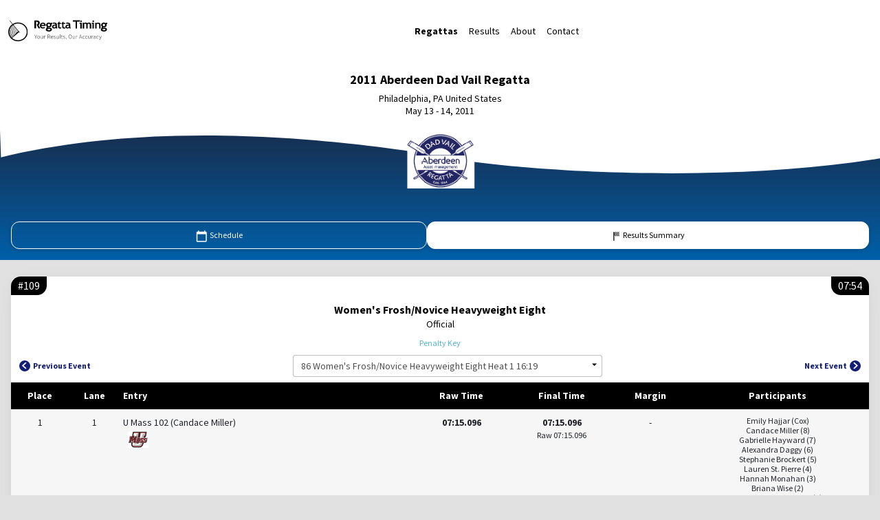

--- FILE ---
content_type: text/html;charset=UTF-8
request_url: http://results.regattatiming.com/backoffice/webpages/results/result.jsp?eventId=24759&raceId=295
body_size: 30803
content:
<!DOCTYPE html>
<html lang="en">












<head>
	    
    <meta charset="UTF-8" />
    <meta name="viewport" content="width=device-width, initial-scale=1, shrink-to-fit=no" />
    <meta http-equiv="x-ua-compatible" content="ie=edge" />
    <meta name="Keywords" content="Rowing Regatta Race Championship Clothing Rowing Machine">
    <title>2011 Aberdeen Dad Vail Regatta Schedule</title>
    <link rel="icon" href="/backoffice/images/favicon.ico" type="image/x-icon" />
    <link rel="stylesheet" href="/backoffice/dist/css/main.css">
    <link rel="stylesheet" 
    	href="//cdnjs.cloudflare.com/ajax/libs/font-awesome/6.0.0/css/all.min.css" />
    <link rel="preconnect" 
    	href="//fonts.googleapis.com">
	<link rel="preconnect" 
		href="//fonts.gstatic.com" crossorigin>
	<link rel="stylesheet" 
		href="//fonts.googleapis.com/css2?family=Source+Sans+Pro:ital,wght@0,400;0,700;1,400&display=swap" >
	<script>(function(w,d,s,l,i){w[l]=w[l]||[];w[l].push({'gtm.start': new Date().getTime(),event:'gtm.js'});var f=d.getElementsByTagName(s)[0], j=d.createElement(s),dl=l!='dataLayer'?'&l='+l:'';j.async=true;j.src='https://www.googletagmanager.com/gtm.js?id='+i+dl;f.parentNode.insertBefore(j,f);})(window,document,'script','dataLayer','GTM-P7KP4L4');</script>
	<link rel="stylesheet" 
		href="//cdn.jsdelivr.net/gh/lipis/flag-icons@6.6.6/css/flag-icons.min.css" />
	
	<link rel="stylesheet" href="../../dist/css/result-individual.css">
</head>

<body class="d-flex flex-column min-vh-100" id="result-individual">
	


<!-- Google Tag Manager (noscript) -->
<noscript><iframe src="https://www.googletagmanager.com/ns.html?id=GTM-P7KP4L4" height="0" width="0" style="display:none;visibility:hidden"></iframe></noscript>
<!-- End Google Tag Manager (noscript) -->

   <!-- Navbar -->
    <nav class="navbar navbar-expand-md navbar-light bg-white shadow-0 py-0">
        <div class="container-fluid d-flex">
            <a class="navbar-brand" href="http://www.regattatiming.com">
                <span class="d-none d-md-block">
                    <img width="144" height="38" src="../../images/regattaTiming_logo_desktop.svg"
                        alt="Regatta Timing logo" />
                </span>
                <span class="d-md-none">
                    <svg width="144" height="38" viewBox="0 0 144 38" fill="none" xmlns="http://www.w3.org/2000/svg"
                        xmlns:xlink="http://www.w3.org/1999/xlink">
                        <rect width="143.667" height="38" fill="url(#pattern0)" />
                        <defs>
                            <pattern id="pattern0" patternContentUnits="objectBoundingBox" width="1" height="1">
                                <use xlink:href="#image0_273_973" transform="scale(0.00232019 0.00877193)" />
                            </pattern>
                            <image id="image0_273_973" width="431" height="114"
                                xlink:href="[data-uri]" />
                        </defs>
                    </svg>
                </span>
            </a>
            <button class="navbar-toggler text-black" type="button" data-mdb-toggle="collapse"
                data-mdb-target="#navbarNav" aria-controls="navbarNav" aria-expanded="false"
                aria-label="Toggle navigation">
                <svg width="38" height="38" viewBox="0 0 38 38" fill="none" xmlns="http://www.w3.org/2000/svg">
                    <g clip-path="url(#clip0_66_6689)">
                        <path
                            d="M6.33291 23.7501H31.6662V20.5834H6.33291V23.7501ZM6.33291 30.0834H31.6662V26.9168H6.33291V30.0834ZM6.33291 17.4168H31.6662V14.2501H6.33291V17.4168ZM6.33291 7.91678V11.0834H31.6662V7.91678H6.33291Z"
                            fill="black" />
                    </g>
                    <defs>
                        <clipPath id="clip0_66_6689">
                            <rect width="38" height="38" fill="white" />
                        </clipPath>
                    </defs>
                </svg>

            </button>
            <div class="collapse navbar-collapse" id="navbarNav">
                <ul class="navbar-nav d-flex mx-auto ">
	                <li class="nav-item">
	                    <a class="nav-link text-black active" aria-current="page" href="http://www.regattatiming.com/regattas">Regattas</a>
	                </li>
	                <li class="nav-item">
	                    <a class="nav-link text-black" href="http://www.regattatiming.com/results">Results</a>
	                </li>
	                <li class="nav-item">
	                    <a class="nav-link text-black" href="http://www.regattatiming.com/index.shtml#about">About</a>
	                </li>
	                <li class="nav-item">
	                    <a class="nav-link text-black" href="http://www.regattatiming.com/index.shtml#contact">Contact</a>
	                </li>
            	</ul>
                <!-- div class="d-flex align-items-center justify-content-end pt-2 pt-md-0">
                    <button type="button" class="btn btn-outline-dark fw-bold" data-mdb-ripple-color="dark">
                        Login
                    </button>
                </div-->
            </div>

        </div>
    </nav>
    <!-- Navbar -->


<!-- cache:cache time="10"-->








    <!-- Hero -->
    <div id="hero" class="bg-white">
        <div class="container text-center text-black bg-white">
            <h4 class="mt-3">2011 Aberdeen Dad Vail Regatta</h4>
            <p class="mb-0">Philadelphia, PA United States</p>
            <p>May 13 - 14, 2011</p>
        </div>

        <div class="bg-gradient text-center position-relative w-100 overflow-hidden">
            <svg data-name="Layer 1" viewBox="0 0 500 90" xmlns="http://www.w3.org/2000/svg" preserveAspectRatio="none"
                class="wave svg position-absolute d-block overflow-hidden w-100 text-center">
                <path fill="white"
                    d="M 500.115 -1.984 L -0.058 -0.861 L 0.554 42.636 C 88.428 -11.867 187.507 16.329 238.075 35.881 C 241.633 37.257 244.121 37.484 249.302 40.482 C 286.543 62.029 409.758 83.043 500 44.297 L 500.115 -1.984 Z" />
            </svg>
            <div class="hero-card card d-inline-block shadow-0 bg-transparent p-2 mb-4">
                          
                	<img class="hero-logo" src="http://www.regattatiming.com/images/race/advr.svg" alt=2011 Aberdeen Dad Vail Regatta">
                	
            </div>

            <div class="d-flex align-items-center py-3 px-1 px-sm-3" id="hero-navigation">
                <a href="/backoffice/webpages/schedule/schedule.jsp?raceId=295" class="flex-fill text-white btn text-capitalize rounded-6 px-0 ">
                    <svg width="19" height="19" viewBox="0 0 19 19" fill="none" xmlns="http://www.w3.org/2000/svg">
                        <g clip-path="url(#clip0_45_886)">
                            <path
                                d="M15.1664 2.75003H14.4164V1.25003H12.9164V2.75003H5.41644V1.25003H3.91644V2.75003H3.16644C2.34144 2.75003 1.66644 3.42503 1.66644 4.25003V16.25C1.66644 17.075 2.34144 17.75 3.16644 17.75H15.1664C15.9914 17.75 16.6664 17.075 16.6664 16.25V4.25003C16.6664 3.42503 15.9914 2.75003 15.1664 2.75003ZM15.1664 16.25H3.16644V6.50003H15.1664V16.25Z"
                                fill="white" />
                        </g>
                        <defs>
                            <clipPath id="clip0_45_886">
                                <rect width="18" height="18" fill="none" transform="translate(0.166656 0.5)" />
                            </clipPath>
                        </defs>
                    </svg>
                    Schedule
                </a>
                <a href="/backoffice/webpages/results/summary.jsp?raceId=295" class="flex-fill text-white btn text-capitalize rounded-6 px-0 active">
                    <svg width="16" height="19" viewBox="0 0 16 19" fill="none" xmlns="http://www.w3.org/2000/svg">
                        <g clip-path="url(#clip0_45_891)">
                            <path
                                d="M6.75786 4.3547H7.96395V3.14862H6.75786V4.3547ZM9.17003 4.3547V3.14862H10.3761V4.3547H9.17003ZM6.75786 9.17903V7.97295H7.96395V9.17903H6.75786ZM11.5822 6.76686V5.56078H12.7883V6.76686H11.5822ZM11.5822 9.17903V7.97295H12.7883V9.17903H11.5822ZM9.17003 9.17903V7.97295H10.3761V9.17903H9.17003ZM11.5822 4.3547V3.14862H12.7883V4.3547H11.5822ZM7.96395 5.56078V4.3547H9.17003V5.56078H7.96395ZM4.3457 16.0135V3.14862H5.55178V4.3547H6.75786V5.56078H5.55178V6.76686H6.75786V7.97295H5.55178V16.0135H4.3457ZM10.3761 7.97295V6.76686H11.5822V7.97295H10.3761ZM7.96395 7.97295V6.76686H9.17003V7.97295H7.96395ZM6.75786 6.76686V5.56078H7.96395V6.76686H6.75786ZM9.17003 6.76686V5.56078H10.3761V6.76686H9.17003ZM10.3761 5.56078V4.3547H11.5822V5.56078H10.3761Z"
                                fill="white" />
                        </g>
                        <defs>
                            <clipPath id="clip0_45_891">
                                <rect x="0.621582" y="0.5" width="14.7568" height="18" rx="7.37838" fill="white" />
                            </clipPath>
                        </defs>
                    </svg>
                    Results Summary
                </a>
                
            </div>
        </div>

    
    </div>
    <!-- Hero -->



    <!-- Datatable -->
    <section id="tables" class="pb-3">
        <div class="date-stage-select container-fluid d-flex px-1 px-sm-3">
            <div class="btn-group my-2 rounded-6 overflow-hidden flex-fill">
                  	
            </div>
        </div>

        <div class="container-fluid d-flex px-1 px-sm-3">
        	
				
				
















            <div class="my-2 rounded-6 flex-fill bg-white mb-2 shadow-5">
                <div class="d-flex justify-content-between mb-1 text-white m-0 overflow-hidden">
                    <div class="bg-black h6 d-inline-block left-badge">#109</div>
                    <div class="bg-black h6 d-inline-block right-badge">07:54</div>
                </div>

                <div class="container text-center text-black px-2 px-md-3">
                    <h6 class="mb-1 fw-bold">Women's Frosh/Novice Heavyweight Eight</h6>
                    <p class="mb-2 lh-1">Official</p>
                    <p class="mb-2 lh-1"></p>
                </div>

                <div class="d-flex align-items-center justify-content-center mb-1">
                	
                    
                    <a href="#penalty-key" class="btn btn-link text-info text-capitalize rounded-4 p-1">
                       Penalty Key
                    </a>
                </div>

                <div class="d-flex justify-content-between px-2 mb-2">
                    <a href="./result.jsp?raceId=295&eventId=24758"
                        class="btn btn-link text-capitalize rounded-4 p-1 page-navigation-btn d-flex align-items-center">
                        <svg class="me-1" width="16" height="16" viewBox="0 0 16 16" fill="none"
                            xmlns="http://www.w3.org/2000/svg">
                            <circle cx="8" cy="8" r="8" fill="#131D77" />
                            <path
                                d="M10.5285 11.3084L6.3646 7.53235L10.5285 3.75633L9.24662 2.59637L3.79169 7.53235L9.24662 12.4683L10.5285 11.3084Z"
                                fill="white" />
                        </svg>
                        Previous Event
                    </a>
                    <div class="d-none d-sm-block" id="select-wrapper">
                        <select id="event-select" data-mdb-visible-options="6" data-mdb-filter="true" data-base-url="result.jsp?raceId=295&eventId=">
                        	<option value='24736'>86 Women's Frosh/Novice Heavyweight Eight Heat 1 16:19</option><option value='24737'>87 Women's Frosh/Novice Heavyweight Eight Heat 2 16:25</option><option value='24738'>88 Women's Frosh/Novice Heavyweight Eight Heat 3 16:31</option><option value='24739'>89 Women's Frosh/Novice Heavyweight Eight Heat 4 16:37</option><option value='24759'>109 Women's Frosh/Novice Heavyweight Eight Semi-Final 1 07:54</option><option value='24760'>110 Women's Frosh/Novice Heavyweight Eight Semi-Final 2 08:01</option><option value='24804'>155 Women's Frosh/Novice Heavyweight Eight Final 1 02:03</option><option value='0'>-------- Full Schedule</option><option value='24651'>1 Men's Varsity Heavyweight Four w/Cox Heat 1 07:00</option><option value='24652'>2 Men's Varsity Heavyweight Four w/Cox Heat 2 07:06</option><option value='24653'>3 Men's Varsity Heavyweight Four w/Cox Heat 3 07:12</option><option value='24654'>4 Men's Varsity Heavyweight Four w/Cox Heat 4 07:18</option><option value='24655'>5 Men's Varsity Heavyweight Four w/Cox Heat 5 07:24</option><option value='24656'>6 Men's Varsity Heavyweight Four w/Cox Heat 6 07:30</option><option value='24657'>7 Men's Varsity Heavyweight Four w/Cox Heat 7 07:36</option><option value='24658'>8 Men's Varsity Heavyweight Four w/Cox Heat 8 07:42</option><option value='24659'>9 Men's Varsity Heavyweight Four w/Cox Heat 9 07:48</option><option value='24660'>10 Women's Varsity Heavyweight Four w/Cox (Div. II & III) Heat 1 07:54</option><option value='24661'>11 Women's Varsity Heavyweight Four w/Cox (Div. II & III) Heat 2 08:00</option><option value='24662'>12 Women's Varsity Heavyweight Four w/Cox (Div. II & III) Heat 3 08:06</option><option value='24663'>13 Women's Varsity Heavyweight Four w/Cox (Div. II & III) Heat 4 08:12</option><option value='24664'>14 Women's Varsity Heavyweight Four w/Cox (Div. II & III) Heat 5 08:18</option><option value='24665'>15 Women's Varsity Heavyweight Four w/Cox Heat 1 08:24</option><option value='24666'>16 Women's Varsity Heavyweight Four w/Cox Heat 2 08:30</option><option value='24667'>17 Women's Varsity Heavyweight Four w/Cox Heat 3 08:36</option><option value='24668'>18 Women's Varsity Heavyweight Four w/Cox Heat 4 08:42</option><option value='24669'>19 Women's Varsity Heavyweight Four w/Cox Heat 5 08:48</option><option value='24670'>20 Women's Varsity Heavyweight Four w/Cox Heat 6 08:54</option><option value='24671'>21 Men's Pair without Cox Heat 1 09:00</option><option value='24672'>22 Men's Pair without Cox Heat 2 09:07</option><option value='24673'>23 Men's Pair without Cox Heat 3 09:14</option><option value='24674'>24 Men's Pair without Cox Heat 4 09:21</option><option value='24675'>25 Men's Pair without Cox Heat 5 09:28</option><option value='24676'>26 Women's Pair without Cox Heat 1 09:35</option><option value='24677'>27 Women's Pair without Cox Heat 2 09:42</option><option value='24678'>28 Women's Pair without Cox Heat 3 09:49</option><option value='24679'>29 Women's Pair without Cox Heat 4 09:56</option><option value='24680'>30 Women's Pair without Cox Heat 5 10:03</option><option value='24681'>31 Men's Varsity Heavyweight Eight Heat 1 10:10</option><option value='24682'>32 Men's Varsity Heavyweight Eight Heat 2 10:15</option><option value='24683'>33 Men's Varsity Heavyweight Eight Heat 3 10:20</option><option value='24684'>34 Men's Varsity Heavyweight Eight Heat 4 10:25</option><option value='24685'>35 Men's Varsity Heavyweight Eight Heat 5 10:30</option><option value='24686'>36 Men's Varsity Heavyweight Eight Heat 6 10:35</option><option value='24687'>37 Women's Varsity Heavyweight Eight (Div II) Heat 1 10:40</option><option value='24688'>38 Women's Varsity Heavyweight Eight (Div II) Heat 2 10:45</option><option value='24689'>39 Women's Varsity Heavyweight Eight Heat 1 10:50</option><option value='24690'>40 Women's Varsity Heavyweight Eight Heat 2 10:55</option><option value='24691'>41 Women's Varsity Heavyweight Eight Heat 3 11:00</option><option value='24692'>42 Women's Varsity Heavyweight Eight Heat 4 11:05</option><option value='24693'>43 Women's Varsity Heavyweight Eight Heat 5 11:10</option><option value='24694'>44 Women's Varsity Heavyweight Eight Heat 6 11:15</option><option value='24827'>45 Women's Collegiate Single Heat 1 11:20</option><option value='24828'>46 Women's Collegiate Single Heat 2 11:27</option><option value='24829'>47 Men's Collegiate Single Heat 1 11:34</option><option value='24830'>48 Men's Collegiate Single Heat 2 11:41</option><option value='24831'>49 Men's Collegiate Single Heat 3 11:48</option><option value='24832'>50 Men's Collegiate Single Heat 4 11:55</option><option value='24701'>51 Men's Frosh/Novice Four w/Cox Heat 1 12:55</option><option value='24702'>52 Men's Frosh/Novice Four w/Cox Heat 2 13:01</option><option value='24703'>53 Men's Frosh/Novice Four w/Cox Heat 3 13:07</option><option value='24704'>54 Men's Frosh/Novice Four w/Cox Heat 4 13:13</option><option value='24705'>55 Men's Frosh/Novice Four w/Cox Heat 5 13:19</option><option value='24706'>56 Men's Frosh/Novice Four w/Cox Heat 6 13:25</option><option value='24707'>57 Men's Frosh/Novice Four w/Cox Heat 7 13:31</option><option value='24708'>58 Men's Frosh/Novice Four w/Cox Heat 8 13:37</option><option value='24709'>59 Men's Frosh/Novice Four w/Cox Heat 9 13:43</option><option value='24710'>60 Women's Frosh/Novice Four with Cox Heat 1 13:49</option><option value='24711'>61 Women's Frosh/Novice Four with Cox Heat 2 13:55</option><option value='24712'>62 Women's Frosh/Novice Four with Cox Heat 3 14:01</option><option value='24713'>63 Women's Frosh/Novice Four with Cox Heat 4 14:07</option><option value='24714'>64 Women's Frosh/Novice Four with Cox Heat 5 14:13</option><option value='24715'>65 Women's Frosh/Novice Four with Cox Heat 6 14:19</option><option value='24716'>66 Women's Frosh/Novice Four with Cox Heat 7 14:25</option><option value='24717'>67 Women's Frosh/Novice Four with Cox Heat 8 14:31</option><option value='24718'>68 Women's Frosh/Novice Four with Cox Heat 9 14:37</option><option value='24719'>69 Men's Lightweight Four w/Cox Heat 1 14:43</option><option value='24720'>70 Men's Lightweight Four w/Cox Heat 2 14:49</option><option value='24721'>71 Men's Lightweight Four w/Cox Heat 3 14:55</option><option value='24722'>72 Men's Lightweight Four w/Cox Heat 4 15:01</option><option value='24723'>73 Women's Lightweight Four with Cox Heat 1 15:07</option><option value='24724'>74 Women's Lightweight Four with Cox Heat 2 15:13</option><option value='24725'>75 Men's Varsity Heavyweight Eight Repechage 1 15:19</option><option value='24726'>76 Men's Varsity Heavyweight Eight Repechage 2 15:24</option><option value='24727'>77 Men's Varsity Heavyweight Eight Repechage 3 15:29</option><option value='24728'>78 Women's Varsity Heavyweight Eight Repechage 1 15:34</option><option value='24729'>79 Women's Varsity Heavyweight Eight Repechage 2 15:39</option><option value='24730'>80 Women's Varsity Heavyweight Eight Repechage 3 15:44</option><option value='24731'>81 Men's Frosh/Novice Heavyweight Eight Heat 1 15:49</option><option value='24732'>82 Men's Frosh/Novice Heavyweight Eight Heat 2 15:55</option><option value='24733'>83 Men's Frosh/Novice Heavyweight Eight Heat 3 16:01</option><option value='24734'>84 Men's Frosh/Novice Heavyweight Eight Heat 4 16:07</option><option value='24735'>85 Men's Frosh/Novice Heavyweight Eight Heat 5 16:13</option><option value='24736'>86 Women's Frosh/Novice Heavyweight Eight Heat 1 16:19</option><option value='24737'>87 Women's Frosh/Novice Heavyweight Eight Heat 2 16:25</option><option value='24738'>88 Women's Frosh/Novice Heavyweight Eight Heat 3 16:31</option><option value='24739'>89 Women's Frosh/Novice Heavyweight Eight Heat 4 16:37</option><option value='24740'>90 Men's JV Heavyweight Eight Heat 1 16:43</option><option value='24741'>91 Men's JV Heavyweight Eight Heat 2 16:48</option><option value='24742'>92 Men's JV Heavyweight Eight Heat 3 16:53</option><option value='24743'>93 Women's JV Heavyweight Eight Heat 1 16:58</option><option value='24744'>94 Women's JV Heavyweight Eight Heat 2 17:03</option><option value='24745'>95 Women's JV Heavyweight Eight Heat 3 17:08</option><option value='24746'>96 Men's Varsity Lightweight Eight Heat 1 17:13</option><option value='24747'>97 Men's Varsity Lightweight Eight Heat 2 17:18</option><option value='24821'>98 Men's Collegiate Single Semi-Final 1 17:23</option><option value='24822'>99 Men's Collegiate Single Semi-Final 2 17:30</option><option value='24750'>100 Women's Frosh/Novice Four with Cox Semi-Final 1 07:00</option><option value='24751'>101 Women's Frosh/Novice Four with Cox Semi-Final 2 07:06</option><option value='24752'>102 Women's Frosh/Novice Four with Cox Semi-Final 3 07:12</option><option value='24753'>103 Men's Frosh/Novice Four w/Cox Semi-Final 1 07:18</option><option value='24754'>104 Men's Frosh/Novice Four w/Cox Semi-Final 2 07:24</option><option value='24755'>105 Men's Frosh/Novice Four w/Cox Semi-Final 3 07:30</option><option value='24756'>106 Women's Varsity Heavyweight Four w/Cox (Div. II & III) Semi-Final 1 07:36</option><option value='24757'>107 Women's Varsity Heavyweight Four w/Cox (Div. II & III) Semi-Final 2 07:42</option><option value='24758'>108 Women's Varsity Heavyweight Four w/Cox (Div. II & III) Semi-Final 3 07:48</option><option value='24759'>109 Women's Frosh/Novice Heavyweight Eight Semi-Final 1 07:54</option><option value='24760'>110 Women's Frosh/Novice Heavyweight Eight Semi-Final 2 08:01</option><option value='24761'>111 Men's Frosh/Novice Heavyweight Eight Semi-Final 1 08:07</option><option value='24762'>112 Men's Frosh/Novice Heavyweight Eight Semi-Final 2 08:13</option><option value='24763'>113 Men's Frosh/Novice Heavyweight Eight Semi-Final 3 08:19</option><option value='24764'>114 Women's Pair without Cox Semi-Final 1 08:25</option><option value='24765'>115 Women's Pair without Cox Semi-Final 2 08:32</option><option value='24766'>116 Women's Pair without Cox Semi-Final 3 08:39</option><option value='24767'>117 Men's Pair without Cox Semi-Final 1 08:46</option><option value='24768'>118 Men's Pair without Cox Semi-Final 2 08:53</option><option value='24769'>119 Men's Pair without Cox Semi-Final 3 09:00</option><option value='24770'>120 Men's Lightweight Four w/Cox Semi-Final 1 09:07</option><option value='24771'>121 Men's Lightweight Four w/Cox Semi-Final 2 09:13</option><option value='24772'>122 Women's Varsity Heavyweight Four w/Cox Semi-Final 1 09:19</option><option value='24773'>123 Women's Varsity Heavyweight Four w/Cox Semi-Final 2 09:25</option><option value='24774'>124 Women's Varsity Heavyweight Four w/Cox Semi-Final 3 09:31</option><option value='24775'>125 Men's Varsity Heavyweight Four w/Cox Semi-Final 1 09:37</option><option value='24776'>126 Men's Varsity Heavyweight Four w/Cox Semi-Final 2 09:43</option><option value='24777'>127 Men's Varsity Heavyweight Four w/Cox Semi-Final 3 09:49</option><option value='24778'>128 Women's JV Heavyweight Eight Semi-Final 1 09:55</option><option value='24779'>129 Women's JV Heavyweight Eight Semi-Final 2 10:01</option><option value='24823'>130 Men's JV Heavyweight Eight Semi-Final 1 10:05</option><option value='24824'>131 Men's JV Heavyweight Eight Semi-Final 2 10:10</option><option value='24780'>132 Women's Varsity Heavyweight Eight Semi-Final 1 10:15</option><option value='24781'>133 Women's Varsity Heavyweight Eight Semi-Final 2 10:20</option><option value='24782'>134 Women's Varsity Heavyweight Eight Semi-Final 3 10:25</option><option value='24783'>135 Men's Varsity Heavyweight Eight Semi-Final 1 10:30</option><option value='24784'>136 Men's Varsity Heavyweight Eight Semi-Final 2 10:35</option><option value='24785'>137 Men's Varsity Heavyweight Eight Semi-Final 3 10:40</option><option value='24825'>138 Women's Collegiate Single Final 1 10:45</option><option value='24826'>139 Men's Collegiate Single Final 1 10:52</option><option value='24788'>140 Corporate Challenge  Final 1 11:00</option><option value='24789'>141 Corporate Challenge  Final 1 11:10</option><option value='24790'>142 Corporate Challenge  Final 1 11:20</option><option value='24791'>143 Corporate Challenge  Final 1 11:30</option><option value='24792'>144 Matthew J Ledwith Coaches Award Award 1 11:45</option><option value='24793'>145 John A Seitz Award Award 1 12:00</option><option value='24794'>146 25th Anniversary Crew - Temple Award 1 12:15</option><option value='24796'>147 Men's Frosh/Novice Lightweight Eight Final 1 12:43</option><option value='24797'>148 Women's Varsity Lightweight Eight Final 1 12:53</option><option value='24798'>149 Men's Varsity Lightweight Eight Final 1 01:03</option><option value='24799'>150 Women's Varsity Heavyweight Eight (Div II) Final 1 01:13</option><option value='24800'>151 Women's Varsity Heavyweight Eight (Div III) Final 1 01:23</option><option value='24801'>152 Women's Varsity Heavyweight Four w/Cox (Div. II & III) Final 1 01:33</option><option value='24802'>153 Women's Frosh/Novice Four with Cox Final 1 01:43</option><option value='24803'>154 Men's Frosh/Novice Four w/Cox Final 1 01:53</option><option value='24804'>155 Women's Frosh/Novice Heavyweight Eight Final 1 02:03</option><option value='24805'>156 Men's Frosh/Novice Heavyweight Eight Final 1 02:13</option><option value='24806'>157 Women's Pair without Cox Final 1 02:23</option><option value='24807'>158 Men's Pair without Cox Final 1 02:33</option><option value='24808'>159 Women's JV Heavyweight Eight Final 1 02:43</option><option value='24809'>160 Men's JV Heavyweight Eight Final 1 02:53</option><option value='24810'>161 Women's Lightweight Four with Cox Final 1 03:03</option><option value='24811'>162 Men's Lightweight Four w/Cox Final 1 03:13</option><option value='24812'>163 Women's Varsity Heavyweight Four w/Cox Final 1 03:23</option><option value='24813'>164 Men's Varsity Heavyweight Four w/Cox Final 1 03:33</option><option value='24814'>165 Women's Gold Cup Final 1 03:43</option><option value='24815'>166 Men's Gold Cup Final 1 03:53</option><option value='24816'>167 Women's Varsity Heavyweight Eight Final 2 04:03</option><option value='24817'>168 Women's Varsity Heavyweight Eight Final 1 04:13</option><option value='24818'>169 Men's Varsity Heavyweight Eight Final 2 04:23</option><option value='24819'>170 Men's Varsity Heavyweight Eight Final 1 04:33</option><option value='24820'>171 Women's Varsity Heavyweight Eight (Div II) Final 2 04:43</option>
                        </select>
                    </div>
                    <a href="./result.jsp?raceId=295&eventId=24760"
                        class="btn btn-link text-capitalize rounded-4 p-1 page-navigation-btn d-flex align-items-center">
                        Next Event
                        <svg class="ms-1" width="16" height="16" viewBox="0 0 16 16" fill="none"
                            xmlns="http://www.w3.org/2000/svg">
                            <circle cx="8" cy="8" r="8" fill="#131D77" />
                            <path
                                d="M5.26316 3.75627L9.42709 7.53229L5.26316 11.3083L6.54507 12.4683L12 7.53229L6.54507 2.59632L5.26316 3.75627Z"
                                fill="white" />
                        </svg>
                    </a>
                </div>

                <div class="datatable overflow-hidden">
                    <table>
                        <thead>
                            <tr>
                                <th data-mdb-field="place" data-mdb-sort="false">
                                    <span class="d-none d-md-block">
                                        Place
                                    </span>
                                    <span class="d-md-none">
                                        Pl.
                                    </span>
                                </th>
                                <th data-mdb-field="lane" data-mdb-sort="false"> Lane</th>
                                <th data-mdb-field="Entry" data-mdb-sort="false"> Entry</th>
                                
                                <th data-mdb-field="Raw Time" data-mdb-sort="false"> Raw Time</th>
                                <th data-mdb-field="Adjusted Time" data-mdb-sort="false"> Final Time</th>
                                <th data-mdb-field="Margin" data-mdb-sort="false"> Margin</th>
                                
                                <th data-mdb-field="Participants" data-mdb-sort="false"> Participants</th>
                                
                            </tr>
                        </thead>
                        <tbody>
							
                                <tr data-org-id="31298">
                                 
                                 	<td>
                                        <span class="number">1</span>
                                    </td>
                                 
                                <td>1</td>
                                <td>
                                    <div class="">
                                        <div class="">
                                            <p class="mb-1 text-wrap">U Mass 102 (Candace Miller) </p>
                                            <img src="http://www.regattatiming.com/images/org/massachusetts.svg"
                                                alt=University of Massachusetts " style="height: 24px" />
                                        </div>
                                    </div>
                                </td>
                                
                                
                                
                                
                                
                                
                                
                                
                                
                                <td>
                                    <div class="">
                                        <p class="fw-bold mb-0">07:15.096
                                        </p>
                                        
                                    </div>
                                </td>
                                <td>
                                    <div class="">
                                        <p class="fw-bold mb-0">07:15.096

                                        </p>
                                        <p class="mb-0"><small>
                                        	Raw 07:15.096
                                        	</small></p>
                                        
                                         <h6 class="mt-2 mb-0"><span class="badge blue-table-badge rounded-5 p-2 fw-normal"></span></h6>
                                    </div>
                                </td>
                                <td></td>
								
                                <td>
                                    <button type="button"
                                        class="btn bg-secondary text-white shadow-0 p-1 rounded-4 d-sm-none text-capitalize"
                                        data-mdb-container="body" data-mdb-toggle="popover" data-mdb-placement="left"
                                        data-mdb-content="">
                                        View Lineup
                                    </button>
                                    <ul class="list-unstyled participants mb-0">
                                    <li>Emily Hajjar (Cox)</li><li>Candace Miller (8)</li><li>Gabrielle Hayward (7)</li><li>Alexandra Daggy (6)</li><li>Stephanie Brockert (5)</li><li>Lauren St. Pierre (4)</li><li>Hannah Monahan (3)</li><li>Briana Wise (2)</li><li>Nicole Juul-Hindsgaul (1)</li></ul>

                                    </ul>
                                </td>
                                
                            </tr>
                            
                                <tr data-org-id="28651">
                                 
                                 	<td>
                                        <span class="number">2</span>
                                    </td>
                                 
                                <td>4</td>
                                <td>
                                    <div class="">
                                        <div class="">
                                            <p class="mb-1 text-wrap">Drexel 32 </p>
                                            <img src="http://www.regattatiming.com/images/org/drexel.svg"
                                                alt=Drexel University" style="height: 24px" />
                                        </div>
                                    </div>
                                </td>
                                
                                
                                
                                
                                
                                
                                
                                
                                
                                <td>
                                    <div class="">
                                        <p class="fw-bold mb-0">07:15.332
                                        </p>
                                        
                                    </div>
                                </td>
                                <td>
                                    <div class="">
                                        <p class="fw-bold mb-0">07:15.332

                                        </p>
                                        <p class="mb-0"><small>
                                        	Raw 07:15.332
                                        	</small></p>
                                        
                                         <h6 class="mt-2 mb-0"><span class="badge blue-table-badge rounded-5 p-2 fw-normal"></span></h6>
                                    </div>
                                </td>
                                <td>00.236</td>
								
                                <td>
                                    <button type="button"
                                        class="btn bg-secondary text-white shadow-0 p-1 rounded-4 d-sm-none text-capitalize"
                                        data-mdb-container="body" data-mdb-toggle="popover" data-mdb-placement="left"
                                        data-mdb-content="">
                                        View Lineup
                                    </button>
                                    <ul class="list-unstyled participants mb-0">
                                    N/A
                                    </ul>
                                </td>
                                
                            </tr>
                            
                                <tr data-org-id="248">
                                 
                                 	<td>
                                        <span class="number">3</span>
                                    </td>
                                 
                                <td>2</td>
                                <td>
                                    <div class="">
                                        <div class="">
                                            <p class="mb-1 text-wrap">Villanova 106  (Anna Luber) </p>
                                            <img src="http://www.regattatiming.com/images/org/no-image.png"
                                                alt=Villanova University" style="height: 24px" />
                                        </div>
                                    </div>
                                </td>
                                
                                
                                
                                
                                
                                
                                
                                
                                
                                <td>
                                    <div class="">
                                        <p class="fw-bold mb-0">07:15.886
                                        </p>
                                        
                                    </div>
                                </td>
                                <td>
                                    <div class="">
                                        <p class="fw-bold mb-0">07:15.886

                                        </p>
                                        <p class="mb-0"><small>
                                        	Raw 07:15.886
                                        	</small></p>
                                        
                                         <h6 class="mt-2 mb-0"><span class="badge blue-table-badge rounded-5 p-2 fw-normal"></span></h6>
                                    </div>
                                </td>
                                <td>00.790</td>
								
                                <td>
                                    <button type="button"
                                        class="btn bg-secondary text-white shadow-0 p-1 rounded-4 d-sm-none text-capitalize"
                                        data-mdb-container="body" data-mdb-toggle="popover" data-mdb-placement="left"
                                        data-mdb-content="">
                                        View Lineup
                                    </button>
                                    <ul class="list-unstyled participants mb-0">
                                    <li>Laura Saracina (Cox)</li><li>Anna Luber (8)</li><li>Manuela Elizondo (7)</li><li>Alanna McCloy (6)</li><li>Laura Valenstein (5)</li><li>Lauren Nygren (4)</li><li>Jennifer DeCata (3)</li><li>Jaclyn Prazenica (2)</li><li>Tori Clay (1)</li></ul>

                                    </ul>
                                </td>
                                
                            </tr>
                            
                                <tr data-org-id="638">
                                 
                                 	<td>
                                        <span class="number">4</span>
                                    </td>
                                 
                                <td>5</td>
                                <td>
                                    <div class="">
                                        <div class="">
                                            <p class="mb-1 text-wrap">Grand Valley 45  (Mia Edelhauser) </p>
                                            <img src="http://www.regattatiming.com/images/org/no-image.png"
                                                alt=Grand Valley State University" style="height: 24px" />
                                        </div>
                                    </div>
                                </td>
                                
                                
                                
                                
                                
                                
                                
                                
                                
                                <td>
                                    <div class="">
                                        <p class="fw-bold mb-0">07:16.735
                                        </p>
                                        
                                    </div>
                                </td>
                                <td>
                                    <div class="">
                                        <p class="fw-bold mb-0">07:16.735

                                        </p>
                                        <p class="mb-0"><small>
                                        	Raw 07:16.735
                                        	</small></p>
                                        
                                         <h6 class="mt-2 mb-0"><span class="badge blue-table-badge rounded-5 p-2 fw-normal"></span></h6>
                                    </div>
                                </td>
                                <td>01.639</td>
								
                                <td>
                                    <button type="button"
                                        class="btn bg-secondary text-white shadow-0 p-1 rounded-4 d-sm-none text-capitalize"
                                        data-mdb-container="body" data-mdb-toggle="popover" data-mdb-placement="left"
                                        data-mdb-content="">
                                        View Lineup
                                    </button>
                                    <ul class="list-unstyled participants mb-0">
                                    <li>Katie Lamour (Cox)</li><li>Mia Edelhauser (8)</li><li>Amanda Paul (7)</li><li>Anna Hunt (6)</li><li>Shelby Welbaum (5)</li><li>Liz Webb (4)</li><li>Kylen Pattermann (3)</li><li>Molly Visel (2)</li><li>Alese Garstick (1)</li></ul>

                                    </ul>
                                </td>
                                
                            </tr>
                            
                                <tr data-org-id="31277">
                                 
                                 	<td>
                                        <span class="number">5</span>
                                    </td>
                                 
                                <td>3</td>
                                <td>
                                    <div class="">
                                        <div class="">
                                            <p class="mb-1 text-wrap">Saint Josephs 91  (Kelsey Larzelere) </p>
                                            <img src="http://www.regattatiming.com/images/org/saint joseph's.svg"
                                                alt=Saint Joseph's University" style="height: 24px" />
                                        </div>
                                    </div>
                                </td>
                                
                                
                                
                                
                                
                                
                                
                                
                                
                                <td>
                                    <div class="">
                                        <p class="fw-bold mb-0">07:20.097
                                        </p>
                                        
                                    </div>
                                </td>
                                <td>
                                    <div class="">
                                        <p class="fw-bold mb-0">07:20.097

                                        </p>
                                        <p class="mb-0"><small>
                                        	Raw 07:20.097
                                        	</small></p>
                                        
                                         <h6 class="mt-2 mb-0"><span class="badge blue-table-badge rounded-5 p-2 fw-normal"></span></h6>
                                    </div>
                                </td>
                                <td>05.001</td>
								
                                <td>
                                    <button type="button"
                                        class="btn bg-secondary text-white shadow-0 p-1 rounded-4 d-sm-none text-capitalize"
                                        data-mdb-container="body" data-mdb-toggle="popover" data-mdb-placement="left"
                                        data-mdb-content="">
                                        View Lineup
                                    </button>
                                    <ul class="list-unstyled participants mb-0">
                                    <li>paige cesky (Cox)</li><li>kelsey larzelere (8)</li><li>victoria stewart (7)</li><li>alexa lawson (6)</li><li>kelly rupert (5)</li><li>molly lawrence (4)</li><li>stacy terlik (3)</li><li>laura buorngiorno (2)</li><li>laken ethun (1)</li></ul>

                                    </ul>
                                </td>
                                
                            </tr>
                            
                                <tr data-org-id="239">
                                 
                                 	<td>
                                        <span class="number">6</span>
                                    </td>
                                 
                                <td>6</td>
                                <td>
                                    <div class="">
                                        <div class="">
                                            <p class="mb-1 text-wrap">Army 117 (Katherine Mucke) </p>
                                            <img src="http://www.regattatiming.com/images/org/no-image.png"
                                                alt=U.S. Military Academy" style="height: 24px" />
                                        </div>
                                    </div>
                                </td>
                                
                                
                                
                                
                                
                                
                                
                                
                                
                                <td>
                                    <div class="">
                                        <p class="fw-bold mb-0">07:43.307
                                        </p>
                                        
                                    </div>
                                </td>
                                <td>
                                    <div class="">
                                        <p class="fw-bold mb-0">07:43.307

                                        </p>
                                        <p class="mb-0"><small>
                                        	Raw 07:43.307
                                        	</small></p>
                                        
                                         <h6 class="mt-2 mb-0"><span class="badge blue-table-badge rounded-5 p-2 fw-normal"></span></h6>
                                    </div>
                                </td>
                                <td>28.211</td>
								
                                <td>
                                    <button type="button"
                                        class="btn bg-secondary text-white shadow-0 p-1 rounded-4 d-sm-none text-capitalize"
                                        data-mdb-container="body" data-mdb-toggle="popover" data-mdb-placement="left"
                                        data-mdb-content="">
                                        View Lineup
                                    </button>
                                    <ul class="list-unstyled participants mb-0">
                                    <li>Allessandra Coote (Cox)</li><li>Katherine Mucke (8)</li><li>Meghan Mitchiner (7)</li><li>Alyssa Sohn (6)</li><li>Kate Stark (5)</li><li>Amy Hill (4)</li><li>Niki Boyda (3)</li><li>Katherine Rutherford (2)</li><li>Mallory Kulungowski (1)</li></ul>

                                    </ul>
                                </td>
                                
                            </tr>
                            
 
                        </tbody>
                    </table>
                </div>

                <div class="container-fluid text-center text-black p-2 lh-1">
                    <p><small class="disclaimer mb-3"><strong>*NOTE: </strong>All split times are unofficial. They are provided for informational purposes only and are unrelated to the officiIal timing system. </small></p>
					
					
                    <section id="penalty-key">
                        <p class="fw-bold">Penalty Key</p>

                        <div class="border border-dark py-2 mx-auto mb-3" style="width: 150px;">
                        
                        <!-- % for (ResultStatusCodes code : ResultStatusCodes.values()) { %-->
                        
                            <div class="mb-0 lh-1"><strong class="me-2">DNS</strong>Did Not Start</div>
                            <div class="mb-0 lh-1"><strong class="me-2">DNF</strong>Did Not Finish</div>
                            <div class="mb-0 lh-1"><strong class="me-2">DSQ</strong>Disqualified</div>
                            <div class="mb-0 lh-1"><strong class="me-2">NTT</strong>No Time Taken</div>
                            <div class="mb-0 lh-1"><strong class="me-2">OTL</strong>Over Time Limit</div>
                            <div class="mb-0 lh-1"><strong class="me-2">REL</strong>Relegation</div>
                            <div class="mb-0 lh-1"><strong class="me-2">BUW</strong>Boat Under Weight</div>
                        </div>
                    </section>

                    <div class="d-flex justify-content-between">
                        <a href="./result.jsp?raceId=295&eventId=24758"
                            class="btn btn-link text-capitalize rounded-4 p-1 page-navigation-btn d-flex align-items-center">
                            <svg class="me-1" width="16" height="16" viewBox="0 0 16 16" fill="none"
                                xmlns="http://www.w3.org/2000/svg">
                                <circle cx="8" cy="8" r="8" fill="#131D77" />
                                <path
                                    d="M10.5285 11.3084L6.3646 7.53235L10.5285 3.75633L9.24662 2.59637L3.79169 7.53235L9.24662 12.4683L10.5285 11.3084Z"
                                    fill="white" />
                            </svg>
                            Previous Event
                        </a>
                        <a href="#"
                            class="btn btn-link text-capitalize rounded-4 p-1 page-navigation-btn d-flex flex-column align-items-center">
                            <svg width="16" height="16" viewBox="0 0 16 16" fill="none"
                                xmlns="http://www.w3.org/2000/svg">
                                <circle cx="8" cy="8" r="8" fill="#131D77" />
                                <path
                                    d="M4.28801 10.7368L8.06403 6.57291L11.84 10.7368L13 9.45493L8.06403 4L3.12806 9.45493L4.28801 10.7368Z"
                                    fill="white" />
                            </svg>
                            Back to Top
                        </a>
                        <a href="./result.jsp?raceId=295&eventId=24760"
                            class="btn btn-link text-capitalize rounded-4 p-1 page-navigation-btn d-flex align-items-center">
                            Next Event
                            <svg class="ms-1" width="16" height="16" viewBox="0 0 16 16" fill="none"
                                xmlns="http://www.w3.org/2000/svg">
                                <circle cx="8" cy="8" r="8" fill="#131D77" />
                                <path
                                    d="M5.26316 3.75627L9.42709 7.53229L5.26316 11.3083L6.54507 12.4683L12 7.53229L6.54507 2.59632L5.26316 3.75627Z"
                                    fill="white" />
                            </svg>
                        </a>
                    </div>



                </div>
            </div>
 
			
        </div>
        
    </section>

    <!-- Datatable -->







  
      <!-- Footer -->
    <footer class="footer text-white mt-auto">
        <!-- Grid container -->
        <div class="container-fluid px-4 py-3">
            <div class="text-start pt-3 pb-4 px-2">
                <svg width="232" height="57" viewBox="0 0 232 57" fill="none" xmlns="http://www.w3.org/2000/svg">
                    <path
                        d="M0 18.8275V0.123056H6.87199C14.8893 1.72278 12.4714 9.47528 9.28991 11.075L13.6167 18.8275H9.54443L7.25377 14.3975L4.9631 9.9675C11.1988 7.01417 6.99925 2.215 3.69051 3.07639V18.8275H0Z"
                        fill="white" />
                    <path
                        d="M25.8175 13.0084H15.9613C16.0215 14.067 16.3994 14.8899 17.0951 15.4771C17.7909 16.0643 18.7271 16.3579 19.9038 16.3579C21.3726 16.3579 22.4892 15.9898 23.2536 15.2538L24.5034 17.6232C23.3696 18.5081 21.6775 18.9506 19.4271 18.9506C17.3227 18.9506 15.6564 18.3592 14.4282 17.1766C13.2085 15.9857 12.5986 14.3275 12.5986 12.2021C12.5986 10.1098 13.2686 8.41437 14.6085 7.11596C15.9571 5.81754 17.5718 5.16833 19.4529 5.16833C21.4542 5.16833 23.0604 5.74311 24.2715 6.89266C25.4826 8.04221 26.0881 9.50603 26.0881 11.2841C26.0881 11.6645 25.9979 12.2393 25.8175 13.0084ZM16.0773 10.6763H22.8542C22.6309 8.73277 21.5143 7.76103 19.5044 7.76103C17.6663 7.76103 16.5239 8.73277 16.0773 10.6763Z"
                        fill="white" />
                    <path
                        d="M27.1773 24.0036C26.3426 22.9709 26.3426 22.6147 26.3426 21.7808C26.3426 20.1699 27.1773 19.1967 28.1242 18.3353C28.8271 17.6959 30.7347 19.8119 30.7347 19.8119C30.7347 19.8119 29.6339 20.8893 30.1604 21.5347C30.6869 22.1801 32.0533 22.9709 33.5805 22.9709C34.6051 22.9709 35.4493 22.8241 36.1134 22.5304C36.7774 22.2366 37.1094 21.8328 37.1094 21.3187C37.1094 20.4467 36.3742 20.0107 34.9039 20.0107C34.5055 20.0107 33.9126 20.0566 33.1252 20.1484C32.3379 20.2402 31.745 20.2861 31.3465 20.2861C28.8991 20.2861 27.6754 19.437 27.6754 17.7389C27.6754 17.2524 27.8793 16.7751 28.2872 16.307C28.6951 15.8389 29.1694 15.4947 29.7102 15.2744C27.9742 14.1821 27.1062 12.6354 27.1062 10.6344C27.1062 9.05563 27.7038 7.75221 28.8991 6.72417C30.0943 5.68694 31.5647 5.16833 33.3102 5.16833C34.6762 5.16833 35.8193 5.41617 36.7395 5.91183L37.9232 6.52194L39.4503 5.41444H41.2319V8.36778L39.4503 9.01834C39.7846 9.9675 39.7846 9.72139 39.7846 10.7583C39.7846 12.4381 39.2533 13.7828 38.1909 14.7925C37.1379 15.793 35.8051 16.2932 34.1924 16.2932C33.9363 16.2932 33.5948 16.2703 33.1679 16.2244L32.5845 16.1418C32.5181 16.1418 32.262 16.2428 31.8161 16.4447C31.3797 16.6375 31.1616 16.8394 31.1616 17.0505C31.1616 17.4177 31.4888 17.6012 32.1434 17.6012C32.4375 17.6012 32.9307 17.5324 33.6232 17.3947C34.3157 17.257 34.9086 17.1882 35.4019 17.1882C38.8644 17.1882 40.5956 18.5329 40.5956 21.2224C40.5956 22.7093 39.9031 23.8751 38.5181 24.7195C37.1332 25.5732 35.4636 26 33.5094 26C31.1758 26 29.0651 25.3345 27.1773 24.0036ZM30.7347 10.6482C30.7347 11.5202 30.9813 12.2224 31.4746 12.7548C31.9774 13.278 32.6509 13.5396 33.4952 13.5396C34.3394 13.5396 34.9893 13.2825 35.4446 12.7685C35.8999 12.2545 36.1276 11.5477 36.1276 10.6482C36.1276 9.90468 35.881 9.27592 35.3877 8.7619C34.9039 8.24788 34.273 7.99087 33.4952 7.99087C32.6794 7.99087 32.0153 8.2387 31.5031 8.73436C30.9908 9.23003 30.7347 9.86797 30.7347 10.6482Z"
                        fill="white" />
                    <path
                        d="M154.945 24.0036C154.111 22.9709 154.111 22.6147 154.111 21.7808C154.111 20.1699 154.945 19.1967 155.892 18.3353C156.595 17.6959 158.503 19.8119 158.503 19.8119C158.503 19.8119 157.402 20.8893 157.928 21.5347C158.455 22.1801 159.821 22.9709 161.349 22.9709C162.373 22.9709 163.217 22.8241 163.881 22.5304C164.545 22.2366 164.878 21.8328 164.878 21.3187C164.878 20.4467 164.142 20.0107 162.672 20.0107C162.274 20.0107 161.681 20.0566 160.893 20.1484C160.106 20.2402 159.513 20.2861 159.115 20.2861C156.667 20.2861 155.443 19.437 155.443 17.7389C155.443 17.2524 155.647 16.7751 156.055 16.307C156.463 15.8389 156.938 15.4947 157.478 15.2744C155.742 14.1821 154.874 12.6354 154.874 10.6344C154.874 9.05563 155.472 7.75221 156.667 6.72417C157.862 5.68694 159.333 5.16833 161.078 5.16833C162.444 5.16833 163.587 5.41617 164.508 5.91183L165.691 6.52194L167.218 5.41444H169V8.36778L167.218 9.01834C167.553 9.9675 167.553 9.72139 167.553 10.7583C167.553 12.4381 167.021 13.7828 165.959 14.7925C164.906 15.793 163.573 16.2932 161.96 16.2932C161.704 16.2932 161.363 16.2703 160.936 16.2244L160.353 16.1418C160.286 16.1418 160.03 16.2428 159.584 16.4447C159.148 16.6375 158.93 16.8394 158.93 17.0505C158.93 17.4177 159.257 17.6012 159.911 17.6012C160.206 17.6012 160.699 17.5324 161.391 17.3947C162.084 17.257 162.677 17.1882 163.17 17.1882C166.632 17.1882 168.364 18.5329 168.364 21.2224C168.364 22.7093 167.671 23.8751 166.286 24.7195C164.901 25.5732 163.232 26 161.277 26C158.944 26 156.833 25.3345 154.945 24.0036ZM158.503 10.6482C158.503 11.5202 158.749 12.2224 159.243 12.7548C159.745 13.278 160.419 13.5396 161.263 13.5396C162.108 13.5396 162.757 13.2825 163.213 12.7685C163.668 12.2545 163.896 11.5477 163.896 10.6482C163.896 9.90468 163.649 9.27592 163.156 8.7619C162.672 8.24788 162.041 7.99087 161.263 7.99087C160.447 7.99087 159.783 8.2387 159.271 8.73436C158.759 9.23003 158.503 9.86797 158.503 10.6482Z"
                        fill="white" />
                    <path
                        d="M49.3516 17.3751C49.0623 17.8382 48.5559 18.2186 47.8326 18.5164C47.1178 18.8058 46.3689 18.9506 45.586 18.9506C44.1137 18.9506 42.9564 18.5949 42.1139 17.8837C41.2714 17.1642 40.8502 16.147 40.8502 14.832C40.8502 13.2938 41.4416 12.0905 42.6245 11.2221C43.8159 10.3537 45.5051 9.91954 47.6922 9.91954C48.0666 9.91954 48.5091 9.98157 49.0197 10.1056C49.0197 8.54256 48.0028 7.76103 45.9689 7.76103C44.769 7.76103 43.313 7.73297 42.5045 8.12167V5.41444C43.6499 5.16833 44.6711 5.16833 46.1859 5.16833C48.2709 5.16833 49.7984 5.63146 50.7685 6.55772C51.7387 7.47571 52.2237 9.22071 52.2237 11.7927V14.6335C52.2237 16.4033 52.5897 17.5157 53.3215 17.9705C53.0577 18.4171 52.7641 18.69 52.4408 18.7893C52.1174 18.8968 51.7472 18.9506 51.3302 18.9506C50.8707 18.9506 50.4579 18.7852 50.092 18.4543C49.7261 18.1235 49.4793 17.7638 49.3516 17.3751ZM49.0453 12.4502C48.5006 12.3427 48.0922 12.2889 47.8198 12.2889C45.3009 12.2889 44.0414 13.0911 44.0414 14.6956C44.0414 15.8865 44.752 16.4819 46.1731 16.4819C48.0879 16.4819 49.0453 15.5515 49.0453 13.6907V12.4502Z"
                        fill="white" />
                    <path
                        d="M80.4028 17.3751C80.1135 17.8382 79.6072 18.2186 78.8838 18.5164C78.169 18.8058 77.4201 18.9506 76.6372 18.9506C75.1649 18.9506 74.0076 18.5949 73.1651 17.8837C72.3226 17.1642 71.9014 16.147 71.9014 14.832C71.9014 13.2938 72.4928 12.0905 73.6757 11.2221C74.8671 10.3537 76.5563 9.91954 78.7434 9.91954C79.1178 9.91954 79.5604 9.98157 80.071 10.1056C80.071 8.54256 79.054 7.76103 77.0201 7.76103C75.8202 7.76103 74.3642 7.73297 73.5557 8.12167V5.41444C74.7011 5.16833 75.7223 5.16833 77.2371 5.16833C79.3221 5.16833 80.8496 5.63146 81.8197 6.55772C82.7899 7.47571 83.275 9.22071 83.275 11.7927V14.6335C83.275 16.4033 83.6409 17.5157 84.3727 17.9705C84.1089 18.4171 83.8153 18.69 83.492 18.7893C83.1686 18.8968 82.7984 18.9506 82.3814 18.9506C81.9219 18.9506 81.5091 18.7852 81.1432 18.4543C80.7773 18.1235 80.5305 17.7638 80.4028 17.3751ZM80.0965 12.4502C79.5518 12.3427 79.1434 12.2889 78.871 12.2889C76.3521 12.2889 75.0926 13.0911 75.0926 14.6956C75.0926 15.8865 75.8032 16.4819 77.2244 16.4819C79.1391 16.4819 80.0965 15.5515 80.0965 13.6907V12.4502Z"
                        fill="white" />
                    <path
                        d="M54.8626 8.35576H53.3215L53.3215 7.13722L57.9695 2.215V5.78361H61.6232V8.35576H57.9695V13.9918C57.9695 14.9131 58.1186 15.566 58.4169 15.9506C58.7151 16.3271 59.2371 16.5154 59.9828 16.5154C60.7284 16.5154 61.4244 16.3191 62.0706 15.9266V18.6905C61.3498 18.9308 60.3224 19.051 58.9885 19.051C57.6629 19.051 56.6439 18.6905 55.9313 17.9695C55.2188 17.2404 54.8626 16.207 54.8626 14.8691V8.35576Z"
                        fill="white" />
                    <path
                        d="M64.2797 8.35576H62.7387V7.13722L67.3866 2.215V5.78361H71.0404V8.35576H67.3866V13.9918C67.3866 14.9131 67.5358 15.566 67.834 15.9506C68.1323 16.3271 68.6543 16.5154 69.3999 16.5154C70.1456 16.5154 70.8415 16.3191 71.4878 15.9266V18.6905C70.767 18.9308 69.7396 19.051 68.4057 19.051C67.0801 19.051 66.061 18.6905 65.3485 17.9695C64.636 17.2404 64.2797 16.207 64.2797 14.8691V8.35576Z"
                        fill="white" />
                    <path d="M98.9579 2.98811V18.9506H95.4664V2.98811H89.2086V0H105.498V2.98811H98.9579Z"
                        fill="white" />
                    <path
                        d="M108.193 0.246111C108.714 0.246111 109.156 0.426526 109.52 0.787357C109.893 1.1398 110.079 1.56776 110.079 2.07124C110.079 2.57473 109.893 3.00688 109.52 3.36771C109.156 3.72015 108.714 3.89637 108.193 3.89637C107.673 3.89637 107.227 3.72015 106.854 3.36771C106.49 3.00688 106.308 2.57473 106.308 2.07124C106.308 1.56776 106.49 1.1398 106.854 0.787357C107.227 0.426526 107.673 0.246111 108.193 0.246111ZM106.516 18.9506V8.05012H104.734V5.46976H109.806V18.9506H106.516Z"
                        fill="white" />
                    <path
                        d="M136.445 0.246111C136.965 0.246111 137.407 0.426526 137.771 0.787357C138.144 1.1398 138.331 1.56776 138.331 2.07124C138.331 2.57473 138.144 3.00688 137.771 3.36771C137.407 3.72015 136.965 3.89637 136.445 3.89637C135.925 3.89637 135.478 3.72015 135.105 3.36771C134.741 3.00688 134.559 2.57473 134.559 2.07124C134.559 1.56776 134.741 1.1398 135.105 0.787357C135.478 0.426526 135.925 0.246111 136.445 0.246111ZM134.767 18.9506V8.05012H132.986V5.46976H138.057V18.9506H134.767Z"
                        fill="white" />
                    <path
                        d="M128.425 18.9506V10.474C128.425 8.69705 127.596 7.80856 125.939 7.80856C125.448 7.80856 124.974 7.94752 124.518 8.22543C124.062 8.50335 123.742 8.82338 123.558 9.18552V18.9506H120.27V9.98137C120.27 9.31605 120.055 8.78969 119.626 8.40229C119.196 8.00647 118.591 7.80856 117.81 7.80856C117.398 7.80856 116.947 7.95594 116.456 8.2507C115.973 8.54546 115.623 8.8697 115.403 9.22341V18.9506H112.115V5.42099H114.378L115.048 6.60846C115.96 5.64837 117.14 5.16833 118.586 5.16833C120.454 5.16833 121.862 5.6568 122.809 6.63372C123.221 6.18737 123.795 5.83365 124.532 5.57258C125.268 5.30308 126.005 5.16833 126.741 5.16833C128.311 5.16833 129.53 5.60205 130.398 6.4695C131.275 7.32852 131.713 8.51177 131.713 10.0193V18.9506H128.425Z"
                        fill="white" />
                    <path
                        d="M150.095 18.9506V11.1309C150.095 9.97716 149.865 9.13499 149.405 8.60441C148.954 8.07384 148.212 7.80856 147.18 7.80856C146.703 7.80856 146.191 7.93909 145.645 8.20017C145.107 8.46124 144.686 8.78548 144.383 9.17288V18.9506H141.13V5.42099H143.472L144.071 6.68425C144.955 5.67364 146.261 5.16833 147.987 5.16833C149.643 5.16833 150.949 5.65258 151.903 6.62109C152.866 7.58117 153.347 8.92444 153.347 10.6509V18.9506H150.095Z"
                        fill="white" />
                    <path
                        d="M4.97025 50.168C4.23292 50.168 3.57958 49.972 3.01025 49.58C2.44092 49.1787 1.99292 48.6187 1.66625 47.9C1.33958 47.1813 1.17625 46.332 1.17625 45.352C1.17625 44.3813 1.33958 43.5413 1.66625 42.832C1.99292 42.1227 2.44092 41.5767 3.01025 41.194C3.57958 40.802 4.23292 40.606 4.97025 40.606C5.71692 40.606 6.37492 40.802 6.94425 41.194C7.51358 41.5767 7.96158 42.1227 8.28825 42.832C8.61492 43.5413 8.77825 44.3813 8.77825 45.352C8.77825 46.332 8.61492 47.1813 8.28825 47.9C7.96158 48.6187 7.51358 49.1787 6.94425 49.58C6.37492 49.972 5.71692 50.168 4.97025 50.168ZM4.97025 49.58C5.59558 49.58 6.14158 49.4073 6.60825 49.062C7.07492 48.7073 7.43892 48.2127 7.70025 47.578C7.96158 46.9433 8.09225 46.2013 8.09225 45.352C8.09225 44.5027 7.96158 43.77 7.70025 43.154C7.43892 42.5287 7.07492 42.048 6.60825 41.712C6.14158 41.3667 5.59558 41.194 4.97025 41.194C4.34492 41.194 3.79892 41.3667 3.33225 41.712C2.86558 42.048 2.50158 42.5287 2.24025 43.154C1.97892 43.77 1.84825 44.5027 1.84825 45.352C1.84825 46.2013 1.97892 46.9433 2.24025 47.578C2.50158 48.2127 2.86558 48.7073 3.33225 49.062C3.79892 49.4073 4.34492 49.58 4.97025 49.58ZM13.2591 50.168C12.5684 50.168 12.0551 49.958 11.7191 49.538C11.3924 49.1087 11.2291 48.46 11.2291 47.592V43.28H11.8451V47.508C11.8451 48.2173 11.9617 48.7447 12.1951 49.09C12.4377 49.4353 12.8297 49.608 13.3711 49.608C13.7724 49.608 14.1364 49.5007 14.4631 49.286C14.7897 49.062 15.1491 48.712 15.5411 48.236V43.28H16.1571V50H15.6391L15.5691 48.88H15.5411C15.2144 49.2627 14.8691 49.5753 14.5051 49.818C14.1411 50.0513 13.7257 50.168 13.2591 50.168ZM19.2372 50V43.28H19.7692L19.8252 44.526H19.8672C20.0912 44.1153 20.3619 43.7793 20.6792 43.518C21.0059 43.2473 21.3699 43.112 21.7712 43.112C21.9019 43.112 22.0186 43.1213 22.1212 43.14C22.2239 43.1587 22.3312 43.196 22.4432 43.252L22.3032 43.812C22.1912 43.7653 22.0932 43.7373 22.0092 43.728C21.9252 43.7093 21.8179 43.7 21.6872 43.7C21.3886 43.7 21.0712 43.8307 20.7352 44.092C20.4086 44.344 20.1146 44.7873 19.8532 45.422V50H19.2372ZM27.5533 50V40.774H30.1993C31.114 40.774 31.8466 40.9607 32.3973 41.334C32.948 41.698 33.2233 42.3233 33.2233 43.21C33.2233 43.9473 33.0086 44.526 32.5793 44.946C32.1593 45.366 31.5853 45.6227 30.8573 45.716L33.4053 50H32.6633L30.1573 45.758H28.1973V50H27.5533ZM28.1973 45.226H30.0313C30.8433 45.226 31.4686 45.0627 31.9073 44.736C32.346 44.4 32.5653 43.8913 32.5653 43.21C32.5653 42.5193 32.346 42.034 31.9073 41.754C31.4686 41.4647 30.8433 41.32 30.0313 41.32H28.1973V45.226ZM38.0098 50.168C37.4405 50.168 36.9178 50.028 36.4418 49.748C35.9752 49.468 35.6018 49.0667 35.3218 48.544C35.0418 48.012 34.9018 47.382 34.9018 46.654C34.9018 45.9167 35.0418 45.2867 35.3218 44.764C35.6018 44.232 35.9658 43.826 36.4138 43.546C36.8618 43.2567 37.3332 43.112 37.8278 43.112C38.6305 43.112 39.2605 43.3827 39.7178 43.924C40.1752 44.4653 40.4038 45.2307 40.4038 46.22C40.4038 46.304 40.3992 46.388 40.3898 46.472C40.3898 46.556 40.3805 46.64 40.3618 46.724H35.5318C35.5412 47.284 35.6485 47.7833 35.8538 48.222C36.0685 48.6607 36.3625 49.006 36.7358 49.258C37.1185 49.51 37.5618 49.636 38.0658 49.636C38.4298 49.636 38.7565 49.58 39.0458 49.468C39.3445 49.356 39.6198 49.2113 39.8718 49.034L40.1238 49.51C39.8625 49.6687 39.5685 49.818 39.2418 49.958C38.9152 50.098 38.5045 50.168 38.0098 50.168ZM35.5318 46.22H39.8158C39.8158 45.3613 39.6385 44.7173 39.2838 44.288C38.9292 43.8587 38.4485 43.644 37.8418 43.644C37.4592 43.644 37.0998 43.7467 36.7638 43.952C36.4372 44.1573 36.1618 44.4513 35.9378 44.834C35.7138 45.2167 35.5785 45.6787 35.5318 46.22ZM44.3534 50.168C43.8587 50.168 43.3967 50.0793 42.9674 49.902C42.5474 49.7153 42.1881 49.496 41.8894 49.244L42.2534 48.782C42.5427 49.0153 42.8507 49.216 43.1774 49.384C43.5041 49.552 43.9101 49.636 44.3954 49.636C44.9181 49.636 45.3147 49.5053 45.5854 49.244C45.8561 48.9733 45.9914 48.6607 45.9914 48.306C45.9914 48.026 45.9074 47.7927 45.7394 47.606C45.5714 47.4193 45.3614 47.2653 45.1094 47.144C44.8667 47.0227 44.6147 46.9153 44.3534 46.822C44.0174 46.7007 43.6861 46.5653 43.3594 46.416C43.0421 46.2667 42.7807 46.0753 42.5754 45.842C42.3701 45.5993 42.2674 45.2867 42.2674 44.904C42.2674 44.4093 42.4494 43.9893 42.8134 43.644C43.1867 43.2893 43.7234 43.112 44.4234 43.112C44.7874 43.112 45.1374 43.1773 45.4734 43.308C45.8187 43.4387 46.1127 43.6067 46.3554 43.812L46.0194 44.246C45.7861 44.078 45.5434 43.938 45.2914 43.826C45.0394 43.7047 44.7454 43.644 44.4094 43.644C43.8867 43.644 43.4994 43.77 43.2474 44.022C43.0047 44.274 42.8834 44.554 42.8834 44.862C42.8834 45.114 42.9534 45.324 43.0934 45.492C43.2427 45.66 43.4341 45.8 43.6674 45.912C43.9101 46.0147 44.1621 46.1173 44.4234 46.22C44.7781 46.3507 45.1234 46.4907 45.4594 46.64C45.7954 46.7893 46.0707 46.99 46.2854 47.242C46.5094 47.494 46.6214 47.8393 46.6214 48.278C46.6214 48.614 46.5327 48.9267 46.3554 49.216C46.1781 49.496 45.9214 49.7247 45.5854 49.902C45.2494 50.0793 44.8387 50.168 44.3534 50.168ZM50.8352 50.168C50.1446 50.168 49.6312 49.958 49.2952 49.538C48.9686 49.1087 48.8052 48.46 48.8052 47.592V43.28H49.4212V47.508C49.4212 48.2173 49.5379 48.7447 49.7712 49.09C50.0139 49.4353 50.4059 49.608 50.9472 49.608C51.3486 49.608 51.7126 49.5007 52.0392 49.286C52.3659 49.062 52.7252 48.712 53.1172 48.236V43.28H53.7332V50H53.2152L53.1452 48.88H53.1172C52.7906 49.2627 52.4452 49.5753 52.0812 49.818C51.7172 50.0513 51.3019 50.168 50.8352 50.168ZM57.6394 50.168C57.0887 50.168 56.8134 49.8133 56.8134 49.104V39.934H57.4294V49.188C57.4294 49.4773 57.5274 49.622 57.7234 49.622C57.7514 49.622 57.7841 49.622 57.8214 49.622C57.8587 49.6127 57.9101 49.6033 57.9754 49.594L58.0874 50.098C58.0221 50.1167 57.9567 50.1307 57.8914 50.14C57.8261 50.1587 57.7421 50.168 57.6394 50.168ZM62.4697 50.168C61.8163 50.168 61.373 49.9813 61.1397 49.608C60.9063 49.2253 60.7897 48.7353 60.7897 48.138V43.812H59.7397V43.336L60.8037 43.28L60.8877 41.334H61.4197V43.28H63.3657V43.812H61.4197V48.194C61.4197 48.6233 61.4943 48.9687 61.6437 49.23C61.793 49.4913 62.0963 49.622 62.5537 49.622C62.6843 49.622 62.8243 49.6033 62.9737 49.566C63.1323 49.5193 63.2723 49.468 63.3937 49.412L63.5617 49.916C63.3657 49.9813 63.165 50.0373 62.9597 50.084C62.7637 50.14 62.6003 50.168 62.4697 50.168ZM66.9843 50.168C66.4896 50.168 66.0276 50.0793 65.5983 49.902C65.1783 49.7153 64.8189 49.496 64.5203 49.244L64.8843 48.782C65.1736 49.0153 65.4816 49.216 65.8083 49.384C66.1349 49.552 66.5409 49.636 67.0263 49.636C67.5489 49.636 67.9456 49.5053 68.2163 49.244C68.4869 48.9733 68.6223 48.6607 68.6223 48.306C68.6223 48.026 68.5383 47.7927 68.3703 47.606C68.2023 47.4193 67.9923 47.2653 67.7403 47.144C67.4976 47.0227 67.2456 46.9153 66.9843 46.822C66.6483 46.7007 66.3169 46.5653 65.9903 46.416C65.6729 46.2667 65.4116 46.0753 65.2063 45.842C65.0009 45.5993 64.8983 45.2867 64.8983 44.904C64.8983 44.4093 65.0803 43.9893 65.4443 43.644C65.8176 43.2893 66.3543 43.112 67.0543 43.112C67.4183 43.112 67.7683 43.1773 68.1043 43.308C68.4496 43.4387 68.7436 43.6067 68.9863 43.812L68.6503 44.246C68.4169 44.078 68.1743 43.938 67.9223 43.826C67.6703 43.7047 67.3763 43.644 67.0403 43.644C66.5176 43.644 66.1303 43.77 65.8783 44.022C65.6356 44.274 65.5143 44.554 65.5143 44.862C65.5143 45.114 65.5843 45.324 65.7243 45.492C65.8736 45.66 66.0649 45.8 66.2983 45.912C66.5409 46.0147 66.7929 46.1173 67.0543 46.22C67.4089 46.3507 67.7543 46.4907 68.0903 46.64C68.4263 46.7893 68.7016 46.99 68.9163 47.242C69.1403 47.494 69.2523 47.8393 69.2523 48.278C69.2523 48.614 69.1636 48.9267 68.9863 49.216C68.8089 49.496 68.5523 49.7247 68.2163 49.902C67.8803 50.0793 67.4696 50.168 66.9843 50.168ZM71.1141 52.17L70.9181 51.75C71.2448 51.582 71.5061 51.3487 71.7021 51.05C71.8981 50.7607 71.9961 50.4293 71.9961 50.056C71.9681 50.0653 71.9401 50.07 71.9121 50.07C71.8841 50.07 71.8561 50.07 71.8281 50.07C71.6694 50.07 71.5294 50.0187 71.4081 49.916C71.2961 49.8133 71.2401 49.6687 71.2401 49.482C71.2401 49.2953 71.3008 49.1507 71.4221 49.048C71.5528 48.9453 71.6928 48.894 71.8421 48.894C72.0568 48.894 72.2294 48.9827 72.3601 49.16C72.4908 49.3373 72.5561 49.58 72.5561 49.888C72.5561 50.4013 72.4208 50.854 72.1501 51.246C71.8794 51.638 71.5341 51.946 71.1141 52.17ZM79.9113 50V46.262L77.1533 40.774H77.8393L79.2393 43.658C79.398 43.994 79.5567 44.3253 79.7153 44.652C79.874 44.9787 80.042 45.3147 80.2193 45.66H80.2753C80.4527 45.3147 80.6253 44.9787 80.7933 44.652C80.9613 44.3253 81.12 43.994 81.2693 43.658L82.6693 40.774H83.3273L80.5553 46.262V50H79.9113ZM87.1462 50.168C86.6142 50.168 86.1195 50.0327 85.6622 49.762C85.2049 49.482 84.8362 49.0807 84.5562 48.558C84.2762 48.026 84.1362 47.3913 84.1362 46.654C84.1362 45.898 84.2762 45.2587 84.5562 44.736C84.8362 44.204 85.2049 43.8027 85.6622 43.532C86.1195 43.252 86.6142 43.112 87.1462 43.112C87.6875 43.112 88.1869 43.252 88.6442 43.532C89.1015 43.8027 89.4702 44.204 89.7502 44.736C90.0302 45.2587 90.1702 45.898 90.1702 46.654C90.1702 47.3913 90.0302 48.026 89.7502 48.558C89.4702 49.0807 89.1015 49.482 88.6442 49.762C88.1869 50.0327 87.6875 50.168 87.1462 50.168ZM87.1462 49.622C87.6035 49.622 88.0095 49.496 88.3642 49.244C88.7189 48.992 88.9989 48.6467 89.2042 48.208C89.4189 47.76 89.5262 47.242 89.5262 46.654C89.5262 46.0567 89.4189 45.534 89.2042 45.086C88.9989 44.638 88.7189 44.288 88.3642 44.036C88.0095 43.784 87.6035 43.658 87.1462 43.658C86.6982 43.658 86.2922 43.784 85.9282 44.036C85.5735 44.288 85.2935 44.638 85.0882 45.086C84.8829 45.534 84.7802 46.0567 84.7802 46.654C84.7802 47.242 84.8829 47.76 85.0882 48.208C85.2935 48.6467 85.5735 48.992 85.9282 49.244C86.2922 49.496 86.6982 49.622 87.1462 49.622ZM94.6204 50.168C93.9297 50.168 93.4164 49.958 93.0804 49.538C92.7537 49.1087 92.5904 48.46 92.5904 47.592V43.28H93.2064V47.508C93.2064 48.2173 93.3231 48.7447 93.5564 49.09C93.7991 49.4353 94.1911 49.608 94.7324 49.608C95.1337 49.608 95.4977 49.5007 95.8244 49.286C96.1511 49.062 96.5104 48.712 96.9024 48.236V43.28H97.5184V50H97.0004L96.9304 48.88H96.9024C96.5757 49.2627 96.2304 49.5753 95.8664 49.818C95.5024 50.0513 95.0871 50.168 94.6204 50.168ZM100.599 50V43.28H101.131L101.187 44.526H101.229C101.453 44.1153 101.723 43.7793 102.041 43.518C102.367 43.2473 102.731 43.112 103.133 43.112C103.263 43.112 103.38 43.1213 103.483 43.14C103.585 43.1587 103.693 43.196 103.805 43.252L103.665 43.812C103.553 43.7653 103.455 43.7373 103.371 43.728C103.287 43.7093 103.179 43.7 103.049 43.7C102.75 43.7 102.433 43.8307 102.097 44.092C101.77 44.344 101.476 44.7873 101.215 45.422V50H100.599ZM110.189 44.568L109.601 46.29H112.877L112.289 44.568C112.102 44.0173 111.925 43.49 111.757 42.986C111.589 42.482 111.425 41.9453 111.267 41.376H111.211C111.052 41.9453 110.889 42.482 110.721 42.986C110.553 43.49 110.375 44.0173 110.189 44.568ZM107.669 50L110.917 40.774H111.561L114.809 50H114.137L113.059 46.836H109.405L108.313 50H107.669ZM119.206 50.168C118.627 50.168 118.104 50.0327 117.638 49.762C117.18 49.482 116.816 49.0807 116.546 48.558C116.284 48.026 116.154 47.3913 116.154 46.654C116.154 45.898 116.294 45.2587 116.574 44.736C116.863 44.204 117.241 43.8027 117.708 43.532C118.174 43.252 118.678 43.112 119.22 43.112C119.686 43.112 120.074 43.196 120.382 43.364C120.69 43.532 120.96 43.7233 121.194 43.938L120.83 44.372C120.615 44.1667 120.377 43.9987 120.116 43.868C119.854 43.728 119.56 43.658 119.234 43.658C118.776 43.658 118.361 43.784 117.988 44.036C117.624 44.288 117.334 44.638 117.12 45.086C116.905 45.534 116.798 46.0567 116.798 46.654C116.798 47.242 116.896 47.76 117.092 48.208C117.297 48.6467 117.582 48.992 117.946 49.244C118.319 49.496 118.748 49.622 119.234 49.622C119.588 49.622 119.915 49.5473 120.214 49.398C120.522 49.2393 120.792 49.0573 121.026 48.852L121.348 49.286C121.058 49.538 120.736 49.748 120.382 49.916C120.027 50.084 119.635 50.168 119.206 50.168ZM125.762 50.168C125.184 50.168 124.661 50.0327 124.194 49.762C123.737 49.482 123.373 49.0807 123.102 48.558C122.841 48.026 122.71 47.3913 122.71 46.654C122.71 45.898 122.85 45.2587 123.13 44.736C123.42 44.204 123.798 43.8027 124.264 43.532C124.731 43.252 125.235 43.112 125.776 43.112C126.243 43.112 126.63 43.196 126.938 43.364C127.246 43.532 127.517 43.7233 127.75 43.938L127.386 44.372C127.172 44.1667 126.934 43.9987 126.672 43.868C126.411 43.728 126.117 43.658 125.79 43.658C125.333 43.658 124.918 43.784 124.544 44.036C124.18 44.288 123.891 44.638 123.676 45.086C123.462 45.534 123.354 46.0567 123.354 46.654C123.354 47.242 123.452 47.76 123.648 48.208C123.854 48.6467 124.138 48.992 124.502 49.244C124.876 49.496 125.305 49.622 125.79 49.622C126.145 49.622 126.472 49.5473 126.77 49.398C127.078 49.2393 127.349 49.0573 127.582 48.852L127.904 49.286C127.615 49.538 127.293 49.748 126.938 49.916C126.584 50.084 126.192 50.168 125.762 50.168ZM131.991 50.168C131.301 50.168 130.787 49.958 130.451 49.538C130.125 49.1087 129.961 48.46 129.961 47.592V43.28H130.577V47.508C130.577 48.2173 130.694 48.7447 130.927 49.09C131.17 49.4353 131.562 49.608 132.103 49.608C132.505 49.608 132.869 49.5007 133.195 49.286C133.522 49.062 133.881 48.712 134.273 48.236V43.28H134.889V50H134.371L134.301 48.88H134.273C133.947 49.2627 133.601 49.5753 133.237 49.818C132.873 50.0513 132.458 50.168 131.991 50.168ZM137.97 50V43.28H138.502L138.558 44.526H138.6C138.824 44.1153 139.094 43.7793 139.412 43.518C139.738 43.2473 140.102 43.112 140.504 43.112C140.634 43.112 140.751 43.1213 140.854 43.14C140.956 43.1587 141.064 43.196 141.176 43.252L141.036 43.812C140.924 43.7653 140.826 43.7373 140.742 43.728C140.658 43.7093 140.55 43.7 140.42 43.7C140.121 43.7 139.804 43.8307 139.468 44.092C139.141 44.344 138.847 44.7873 138.586 45.422V50H137.97ZM144.082 50.168C143.55 50.168 143.093 50.0187 142.71 49.72C142.328 49.4213 142.136 48.9547 142.136 48.32C142.136 47.5733 142.486 47.0087 143.186 46.626C143.886 46.234 144.983 45.954 146.476 45.786C146.486 45.4407 146.448 45.1093 146.364 44.792C146.28 44.4653 146.122 44.1947 145.888 43.98C145.664 43.7653 145.328 43.658 144.88 43.658C144.432 43.658 144.022 43.7467 143.648 43.924C143.275 44.1013 142.972 44.274 142.738 44.442L142.458 43.98C142.617 43.868 142.822 43.7467 143.074 43.616C143.326 43.476 143.611 43.3593 143.928 43.266C144.255 43.1633 144.6 43.112 144.964 43.112C145.496 43.112 145.916 43.2287 146.224 43.462C146.532 43.6953 146.752 44.008 146.882 44.4C147.022 44.7827 147.092 45.2167 147.092 45.702V50H146.56L146.504 49.132H146.462C146.117 49.4027 145.744 49.6453 145.342 49.86C144.941 50.0653 144.521 50.168 144.082 50.168ZM144.194 49.636C144.577 49.636 144.946 49.5427 145.3 49.356C145.664 49.1693 146.056 48.8987 146.476 48.544V46.262C145.552 46.374 144.82 46.5187 144.278 46.696C143.737 46.8733 143.35 47.0973 143.116 47.368C142.883 47.6293 142.766 47.9373 142.766 48.292C142.766 48.7773 142.906 49.1227 143.186 49.328C143.476 49.5333 143.812 49.636 144.194 49.636ZM152.481 50.168C151.903 50.168 151.38 50.0327 150.913 49.762C150.456 49.482 150.092 49.0807 149.821 48.558C149.56 48.026 149.429 47.3913 149.429 46.654C149.429 45.898 149.569 45.2587 149.849 44.736C150.139 44.204 150.517 43.8027 150.983 43.532C151.45 43.252 151.954 43.112 152.495 43.112C152.962 43.112 153.349 43.196 153.657 43.364C153.965 43.532 154.236 43.7233 154.469 43.938L154.105 44.372C153.891 44.1667 153.653 43.9987 153.391 43.868C153.13 43.728 152.836 43.658 152.509 43.658C152.052 43.658 151.637 43.784 151.263 44.036C150.899 44.288 150.61 44.638 150.395 45.086C150.181 45.534 150.073 46.0567 150.073 46.654C150.073 47.242 150.171 47.76 150.367 48.208C150.573 48.6467 150.857 48.992 151.221 49.244C151.595 49.496 152.024 49.622 152.509 49.622C152.864 49.622 153.191 49.5473 153.489 49.398C153.797 49.2393 154.068 49.0573 154.301 48.852L154.623 49.286C154.334 49.538 154.012 49.748 153.657 49.916C153.303 50.084 152.911 50.168 152.481 50.168ZM156.635 53.066C156.383 53.066 156.155 53.0193 155.949 52.926L156.089 52.38C156.164 52.408 156.248 52.4313 156.341 52.45C156.444 52.478 156.542 52.492 156.635 52.492C157.046 52.492 157.391 52.324 157.671 51.988C157.961 51.652 158.189 51.2273 158.357 50.714L158.539 50.126L155.781 43.28H156.453L158.077 47.508C158.18 47.788 158.297 48.096 158.427 48.432C158.558 48.768 158.684 49.0853 158.805 49.384H158.861C158.964 49.0853 159.067 48.768 159.169 48.432C159.281 48.096 159.384 47.788 159.477 47.508L160.919 43.28H161.549L158.889 50.84C158.768 51.2133 158.605 51.568 158.399 51.904C158.203 52.2493 157.961 52.5293 157.671 52.744C157.382 52.9587 157.037 53.066 156.635 53.066ZM163.478 50.168C163.328 50.168 163.188 50.112 163.058 50C162.936 49.888 162.876 49.734 162.876 49.538C162.876 49.3327 162.936 49.174 163.058 49.062C163.188 48.95 163.328 48.894 163.478 48.894C163.636 48.894 163.772 48.95 163.884 49.062C164.005 49.174 164.066 49.3327 164.066 49.538C164.066 49.734 164.005 49.888 163.884 50C163.772 50.112 163.636 50.168 163.478 50.168Z"
                        fill="white" />
                    <path fill-rule="evenodd" clip-rule="evenodd"
                        d="M208.5 6.96231C196.93 6.96231 187.55 15.9793 187.55 27.1024C187.55 38.2255 196.93 47.2425 208.5 47.2425C220.07 47.2425 229.45 38.2255 229.45 27.1024C229.45 15.9793 220.07 6.96231 208.5 6.96231ZM185 27.1024C185 14.6252 195.521 4.51047 208.5 4.51047C221.479 4.51047 232 14.6252 232 27.1024C232 39.5796 221.479 49.6943 208.5 49.6943C195.521 49.6943 185 39.5796 185 27.1024Z"
                        fill="white" />
                    <path fill-rule="evenodd" clip-rule="evenodd"
                        d="M211.961 29.0289L188.279 0.657655L189.131 0L212.813 28.3713L211.961 29.0289Z" fill="white" />
                    <path d="M188.552 46.7169L208.864 25.1758L211.05 27.54L188.552 46.7169Z" fill="white" />
                    <path fill-rule="evenodd" clip-rule="evenodd"
                        d="M197.641 10.6117C197.641 10.6115 197.641 10.6114 197.843 10.903C198.045 11.1947 198.045 11.1946 198.045 11.1946L198.045 11.1948L198.043 11.196L198.034 11.2015C198.026 11.2066 198.014 11.2145 197.998 11.2251C197.966 11.2465 197.918 11.2791 197.855 11.3226C197.729 11.4098 197.545 11.541 197.315 11.7151C196.854 12.0635 196.211 12.5832 195.484 13.2649C194.03 14.6296 192.249 16.6368 190.929 19.2124C189.61 21.7854 188.752 24.9241 189.137 28.5627C189.522 32.2016 191.152 36.3663 194.853 40.9871L194.275 41.4145C190.507 36.7094 188.813 32.4241 188.412 28.6336C188.011 24.8428 188.906 21.5728 190.275 18.9028C191.642 16.2355 193.481 14.1654 194.975 12.7635C195.723 12.062 196.386 11.5261 196.864 11.1647C197.103 10.9839 197.295 10.8467 197.429 10.7542C197.496 10.7079 197.548 10.6728 197.584 10.6489C197.602 10.637 197.616 10.6279 197.625 10.6216L197.637 10.6144L197.64 10.6123L197.641 10.6117ZM199.007 12.1881C199.007 12.1879 199.007 12.1878 199.209 12.4792C199.411 12.7707 199.411 12.7706 199.411 12.7706L199.411 12.7707L199.41 12.7716L199.403 12.7763C199.396 12.7807 199.386 12.7874 199.372 12.7967C199.344 12.8152 199.302 12.8434 199.248 12.8813C199.139 12.9572 198.979 13.0718 198.778 13.2243C198.378 13.5294 197.817 13.986 197.181 14.5882C195.907 15.7938 194.338 17.577 193.148 19.8914C190.781 24.4959 189.884 31.2573 195.958 39.8658L195.355 40.2591C189.134 31.4419 190.012 24.4118 192.495 19.5811C193.731 17.1778 195.356 15.3326 196.669 14.089C197.327 13.4668 197.908 12.9936 198.326 12.6752C198.535 12.5159 198.704 12.3952 198.821 12.3138C198.879 12.2731 198.925 12.2421 198.956 12.2211C198.972 12.2106 198.984 12.2026 198.993 12.197L199.003 12.1905L199.006 12.1887L199.007 12.1881ZM200.765 14.7988C200.766 14.7986 200.766 14.7985 200.94 15.1062C201.114 15.4139 201.114 15.4138 201.114 15.4138L201.113 15.4145L201.106 15.4179C201.1 15.4211 201.091 15.4261 201.079 15.433C201.053 15.4468 201.015 15.4679 200.965 15.4965C200.866 15.5536 200.719 15.6404 200.535 15.7569C200.168 15.99 199.652 16.3417 199.066 16.8129C197.892 17.7565 196.442 19.173 195.325 21.0691C194.21 22.9621 193.426 25.3347 193.58 28.2025C193.734 31.0716 194.828 34.4603 197.51 38.3814L196.901 38.7662C194.163 34.7626 193.014 31.2555 192.852 28.2386C192.69 25.2203 193.517 22.7166 194.691 20.7239C195.863 18.7342 197.379 17.2556 198.598 16.2755C199.209 15.7848 199.747 15.4175 200.134 15.1721C200.328 15.0494 200.484 14.957 200.592 14.8948C200.647 14.8637 200.689 14.8401 200.718 14.8241C200.733 14.8161 200.744 14.8099 200.752 14.8057L200.762 14.8007L200.764 14.7992L200.765 14.7988ZM202.411 16.7219C202.412 16.7217 202.412 16.7216 202.579 17.0326C202.747 17.3437 202.747 17.3436 202.747 17.3435L202.746 17.3441L202.741 17.3468C202.736 17.3493 202.728 17.3534 202.717 17.359C202.695 17.3703 202.663 17.3877 202.62 17.4112C202.534 17.4583 202.407 17.53 202.247 17.6267C201.929 17.8199 201.481 18.1124 200.97 18.5059C199.947 19.294 198.68 20.4814 197.689 22.0825C196.701 23.6807 195.986 25.6925 196.065 28.1413C196.144 30.5915 197.017 33.5033 199.244 36.8984L198.628 37.272C196.346 33.7932 195.42 30.7615 195.337 28.1629C195.253 25.563 196.014 23.421 197.063 21.7245C198.111 20.031 199.445 18.7829 200.514 17.9592C201.049 17.5469 201.52 17.2393 201.859 17.0341C202.028 16.9315 202.164 16.8544 202.259 16.8024C202.307 16.7764 202.344 16.7567 202.37 16.7433C202.379 16.7386 202.386 16.7347 202.392 16.7315C202.395 16.7301 202.397 16.7289 202.4 16.7278L202.408 16.7235L202.41 16.7223L202.411 16.7219ZM203.943 18.5699C203.943 18.5698 203.943 18.5697 204.128 18.8715C204.313 19.1734 204.313 19.1733 204.313 19.1733L204.312 19.1738L204.307 19.1766C204.302 19.1793 204.295 19.1834 204.286 19.1891C204.266 19.2005 204.237 19.218 204.198 19.2415C204.121 19.2885 204.007 19.3596 203.865 19.4539C203.58 19.6427 203.18 19.9243 202.724 20.293C201.811 21.0317 200.683 22.1124 199.804 23.4878C198.927 24.8611 198.304 26.5199 198.382 28.4257C198.46 30.3297 199.238 32.5153 201.226 34.942L200.654 35.3755C198.588 32.8547 197.739 30.5307 197.654 28.4532C197.569 26.3774 198.25 24.5829 199.183 23.1213C200.115 21.6617 201.304 20.5259 202.255 19.7569C202.732 19.3717 203.151 19.0766 203.452 18.8771C203.602 18.7773 203.723 18.7014 203.808 18.6499C203.85 18.6242 203.883 18.6046 203.906 18.5912C203.917 18.5845 203.926 18.5794 203.932 18.5758L203.94 18.5715L203.943 18.5699ZM205.877 20.7476C205.877 20.7475 205.878 20.7474 206.041 21.0607C206.204 21.3739 206.204 21.3739 206.204 21.3738L206.203 21.3741L206.2 21.3759C206.196 21.3776 206.191 21.3803 206.183 21.3841C206.168 21.3917 206.144 21.4036 206.114 21.4196C206.053 21.4516 205.962 21.5004 205.848 21.5657C205.62 21.6965 205.298 21.8933 204.931 22.1549C204.194 22.6794 203.283 23.4568 202.562 24.4757C201.843 25.492 201.316 26.7422 201.333 28.2237C201.349 29.7048 201.907 31.4529 203.421 33.4648L202.831 33.8754C201.248 31.7717 200.622 29.8858 200.604 28.231C200.586 26.5766 201.176 25.1889 201.959 24.0817C202.741 22.9771 203.72 22.1455 204.497 21.5919C204.887 21.3144 205.229 21.1048 205.475 20.964C205.598 20.8936 205.697 20.8402 205.766 20.8041C205.8 20.7861 205.827 20.7723 205.846 20.7628C205.856 20.7581 205.863 20.7544 205.868 20.7519L205.875 20.7488L205.877 20.7479L205.877 20.7476ZM207.706 22.7581C207.707 22.758 207.707 22.758 207.862 23.0747C208.018 23.3914 208.018 23.3913 208.018 23.3913L208.018 23.3914L208.016 23.3925C208.013 23.3936 208.009 23.3954 208.004 23.3979C207.993 23.4029 207.977 23.4108 207.955 23.4215C207.911 23.4429 207.846 23.4756 207.764 23.5195C207.599 23.6074 207.366 23.7396 207.096 23.915C206.553 24.2671 205.872 24.7869 205.298 25.4633C204.725 26.1389 204.269 26.9594 204.151 27.9182C204.034 28.8721 204.247 29.9981 205.076 31.2979L204.455 31.664C203.553 30.2494 203.288 28.9673 203.427 27.836C203.566 26.7097 204.1 25.7679 204.734 25.0206C205.367 24.2741 206.109 23.7102 206.688 23.3344C206.978 23.1459 207.23 23.0031 207.411 22.9069C207.501 22.8588 207.573 22.8222 207.624 22.7974C207.649 22.785 207.669 22.7755 207.683 22.7689C207.69 22.7656 207.696 22.763 207.7 22.7612L207.704 22.759L207.706 22.7584L207.706 22.7581Z"
                        fill="white" />
                </svg>
            </div>
            <!--Grid row-->
            <div class="row footer-container rounded-6 px-3 pt-3 mx-md-0">

                <!--Grid column-->
                <div class="col-sm-5 pb-3 mb-md-0 text-start">
                    <h5 class="mb-3">Company</h5>

                    <ul class="list-unstyled mb-0">
                        <li>
                              738 Main Street, #452
                        </li>
                        <li>
                            Waltham, MA 02451-0616 USA
                        </li>
                        <li>
                            <address class="mb-0">
                                <a href="/cdn-cgi/l/email-protection#2c45424a436c5e494b4d58584d58454145424b024f4341" class="text-white text-decoration-underline"><span class="__cf_email__" data-cfemail="751c1b131a3507101214010114011c181c1b125b161a18">[email&#160;protected]</span></a><br>
                            </address>
                        </li>
                    </ul>
                </div>
                <!--Grid column-->

                <!--Grid column-->
                <div class="col-sm-3 pb-3 mb-md-0 text-start text-sm-center ">
                    <h5 class="mb-2">Links</h5>

                    <ul class="list-unstyled mb-0 g-5">
                        <li class="mb-2">
                            <a href="http://www.regattatiming.com" class="text-white pb-5">Home</a>
                        </li>
                        <li class="mb-2">
                            <a href="/backoffice" class="text-white mb-2">Regattas</a>
                        </li>
                        <li>
                            <a href="/backoffice" class="text-white">Results</a>
                        </li>
                    </ul>
                </div>
                <!--Grid column-->



                <!--Grid column-->
                <div class="col-sm-4 pb-3 mb-md-0 text-start text-sm-end">
                    <h5 class="mb-2">Info</h5>

                    <ul class="list-unstyled mb-0">
                        <li class="mb-2">
                            <a href="http://www.regattatiming.com/index.shtml#about" class="text-white">About</a>
                        </li>
                        <li class="mb-2">
                            <a href="http://www.regattatiming.com/index.shtml#contact" class="text-white">Contact</a>
                        </li>
                        <li>
                            <a href="http://www.regattatiming.com/privacy.shtml" class="text-white">Privacy Policy</a>
                        </li>
                    </ul>
                </div>
                <!--Grid column-->
            </div>
            <!--Grid row-->
        </div>
        <!-- Grid container -->

        <!-- Copyright -->
        <div class="text-center pb-3">
            © 2004-2026 Regatta Timing
        </div>
        <!-- Copyright -->
    </footer>
    <!-- Footer -->


    <script data-cfasync="false" src="/cdn-cgi/scripts/5c5dd728/cloudflare-static/email-decode.min.js"></script><script src="/backoffice/dist/js/main.js"></script>
    <script src="../../dist/js/result-individual.js"></script>
 
 <script defer src="https://static.cloudflareinsights.com/beacon.min.js/vcd15cbe7772f49c399c6a5babf22c1241717689176015" integrity="sha512-ZpsOmlRQV6y907TI0dKBHq9Md29nnaEIPlkf84rnaERnq6zvWvPUqr2ft8M1aS28oN72PdrCzSjY4U6VaAw1EQ==" data-cf-beacon='{"version":"2024.11.0","token":"3f89c4dda85c466d9d229994e5b8625e","server_timing":{"name":{"cfCacheStatus":true,"cfEdge":true,"cfExtPri":true,"cfL4":true,"cfOrigin":true,"cfSpeedBrain":true},"location_startswith":null}}' crossorigin="anonymous"></script>
</body>

</html>

--- FILE ---
content_type: image/svg+xml
request_url: http://www.regattatiming.com/images/org/massachusetts.svg
body_size: 609704
content:
<?xml version="1.0" encoding="utf-8"?>
<!-- Generator: Adobe Adobe Illustrator 24.2.0, SVG Export Plug-In . SVG Version: 6.00 Build 0)  -->
<svg version="1.1" id="Layer_1" xmlns="http://www.w3.org/2000/svg" xmlns:xlink="http://www.w3.org/1999/xlink" x="0px" y="0px"
	 width="1920px" height="1080px" viewBox="0 0 1920 1080" style="enable-background:new 0 0 1920 1080;" xml:space="preserve">
<image style="overflow:visible;" width="1513" height="1219" xlink:href="[data-uri]
AElEQVR4XuzdyXMkx7bn9+85HpGJqQZWkawqFqdL8smk3nS3mRZP3YtumUymjf7U/g/UG1mbaaGW
adEyPVm/ey+HGlicagSQU4S7a+ERiQRqAEkUcsLvQ6OhCkgAOVW4+/Hj51jOOSMiIiIiIiIiIiIi
IpfKz7uBiIiIiIiIiIiIiIhcnALyIiIiIiIiIiIiIiJLoIC8iIiIiIiIiIiIiMgSKCAvIiIiIiIi
IiIiIrIECsiLiIiIiIiIiIiIiCyBAvIiIiIiIiIiIiIiIkuggLyIiIiIiIiIiIiIyBIoIC8iIiIi
IiIiIiIisgQKyIuIiIiIiIiIiIiILIEC8iIiIiIiIiIiIiIiS6CAvIiIiIiIiIiIiIjIEiggLyIi
IiIiIiIiIiKyBArIi4iIiIiIiIiIiIgsgQLyIiIiIiIiIiIiIiJLoIC8iIiIiIiIiIiIiMgSKCAv
IiIiIiIiIiIiIrIECsiLiIiIiIiIiIiIiCyBAvIiIiIiIiIiIiIiIkuggLyIiIiIiIiIiIiIyBIo
IC8iIiIiIiIiIiIisgQKyIuIiIiIiIiIiIiILIEC8iIiIiIiIiIiIiIiS6CAvIiIiIiIiIiIiIjI
EiggLyIiIiIiIiIiIiKyBArIi4iIiIiIiIiIiIgsgQLyIiIiIiIiIiIiIiJLoIC8iIiIiIiIiIiI
iMgSKCAvIiIiIiIiIiIiIrIECsiLiIiIiIiIiIiIiCyBAvIiIiIiIiIiIiIiIkuggLyIiIiIiIiI
iIiIyBIoIC8iIiIiIiIiIiKyBnL3v2wvBeRFRERERERERERERJagOu8GIiIiIiIiIiIiInL57Lwb
yMZThryIiIiIiIiIiIiIyBIoIC8iIiIiIiIiIiIisgQKyIuIiIiIiIiIiIiILIEC8iIiIiIiIiIi
IiIiS6CAvIiIiIiIiIiIiIjIEiggLyIir4kxnvqYcn7XzUVERERERGSDxBjfus5bxvpv8Xcs4/dt
krPr8V7/PGmdvvkUkBcRkdeEEE59dLPXBn8RERERERHZTCEE3Awogd3F4G7/+cv0tt9x9r5cReZ+
6mP/fOSUgJN1ev/3pm3m37v4Z1lf1Xk3EBGRqyfGiLnPA/FtbPhP//t/4m9//RttbCFd7QmSiIiI
iIjIxjODnMGM4IFBVRGqUD5/ycyM4E5MibwYgO/uz1VnZuSUMPcSeDcjkQkhcO/ePf7Nv/m37O/v
AZA5ef5CUKh3E+hVEhGR1/Q77lAyF0ZHI/7Df/gP/G//8T8ym07ICsiLiIiIiIhsrD7YC2AYoaoY
1jVVVc0/f5lCCHgXbI45n8rWh5Ps76uuD8iHEEgkBoMh//5//Pf863/9r9jf3yPlTBVqoCTWLa7l
ZX0pIC8iIq9JOc8HfYDx6JhffvmVtmmYNQ21dt1FREREREQ2lrljGJlMSpHcljWgNQ1mkJYQEHd3
cu6C70qKfyMzJ+eEmRPcCQfO/t4+u7v7rwXgFYzfHIqoiIjIa9wMusF8Opvy8NFjfvvtVzKZqqpA
CfIiIiIiIiJbI6dEBCwlMvnS68jnDGTIOZ2qUqOKNSfKc1GeH0hQVQx3dvj000/Z2RkScyRQ1u19
cD7ly3/t5OIUkBcRkdc0bUMI1fyY4Ld//5bj42OaWYMH1/FBERERERGRDXZe4DvG+PYvvkeZTIoJ
D6VMzqm66VfY4nNg7vPnaHd3l48+/KiccIgnz1FfZkjB+M2ggLyIiLymrup5UD7NEn/7+9+YzabU
g3re8FVEREREREQ2k2Pznq6LTUEz+VR9+WVYjCHP69ov8fevI8OgKytkBgSnChV7e/t8+ZcvcTP6
LRNlxW+eq/3uFhGRN0o5U1c1bWyYTqf8+Ogxs/EUxyFe7UwFERERERGRTZfJpXfYG+qRLisY3v/u
Zf2+TZG6NbdhpBRJOZfGu3XFR3c+4rPPPmU6m1JX9algfN8QV9afMuRFROQ1bjYf9J/89IQfn/xI
GyNt2+Ae3jhpExEREREREZGLCeFkze1easSbQVVVfPzxx+zt7TMcDN/1I2TNaQtKRETeqK9X9+Pj
H3n+21NiSvOdehERERERERG5HPP68VZOEpiV+vHffPMNu7u7p27bZ8arbM3mUEBeRETeKqXEkx9/
ZDKdklM6tVMvIiIiIiIiIu9XjHGeGZ9yqemPwf7+Pl/95StSzjRtMy9XsxiIV9mazaCAvIiIvFXb
RL797jvG0ykxRcy65jIiIiIiIiIi8t6lnF5vdJvh2vXr3P/sfheE91O14/tAfJ9ZL+tNAXkREXlN
yhlzZzw+5ocfvmcyHpWGMtptFxEREREREbk0VVVafuaUMEoGfFVV3Pn4Iz768EPg7Y1wQwhv/Lys
FzV1FRGR1/S76r/8+is/PfmJWdNg1nV7f8vALyIiIiIiIiIXYxiLuXBmzt7+Pl988SUHB9femCin
+vGbRVEVERF5o5QTTx4/4cXLl6SY5oO+StaIiIiIiIiIXI6UIgDuJz3crh8ccO/uPXZ2dsrXFsrV
LAbjY4zI+lNAXkREXtM0DW7O//tP/8RoNCZUFSkmcgZtvIuIiIiIiIhcjpzB3clkDMPcqQcDvvr6
q3miXP/xbGa8StZsBgXkRUTklJQzdV0zmUx59Ogho9ExsW2BMrirjryIiIiIiIjI5fDgxC5Lvo+3
37h5g48++ugd3yWbRAF5ERF5TQiBly+f8+jRQ6bTadmZt7JLn6K6touIiIiIiIhchsUysWbOsK65
c+cO9+7dU634LaGAvIiIzPXZ703b8OOPT/j5519OHZPLOalkjYiIiIiIiMglSSmeCsrv7O7yyb1P
uHbt2rxmvALzm00BeREROSWnRNu0fP/99xy+elU+1wXlY4y4qyadiIiIiIiIyGXpm7kCDIdD7t27
x2A4JMb2Hd8lm0IBeREReY2Z8eDBQybTKVCC9FCay4iIiIiIiIjI5XAPtF0fNwz2dnf5/LPPcbNT
gXrZXArIi4jIa0ajYx48/IHZbAZQytV0deQ1ARARERERERG5PG5eSsea88GtW3z51ZcABNOJ9W2g
gLyIiLzmxfMXPH70uDR0TQnDyCmpXI2IiIiIiIjIJUopEkLA3TGDD259wL179wAIQWvybaCAvIjI
FRRjfOvfY448+fEJz357So6J1MaSHe9OSqe/T0RERERERETen75UbEqJ69eu85evvmL3YI+mbd79
jbIxqvNuICIi28f89H5s//e+VvyTJz8xnUzIOZ267dnvExEREREREZH3x4PPPx7s73P//n0G1YCk
pm5bQ5EVEZEryM3mf04542bzwT02kb/+9Z95+erVfGe+D9QDGCffKyIiIiIiIiLvT79eN3OGOzt8
+eWX7/4G2TgKyIuIXFFv2l03d6bTKd9+9y3j8biUqlkIwBvq6i4iIiIiIiJyWVLOZDJ1CNy4cYNP
7t8jxngqUU42mwLyIiJXXL/7nlPCzXj62288fvSYppnNb7NYqkaTABEREREREZHLkVPCMOq65u7d
u3x4+0PMXQ1dt4gC8iIiMte0Dd9//wOvXr1E5elERERERERElss94O4MBgPu37/P3t7+qbKzsvkU
kBcRkbm2afiv//xfGY3Gr30tp1RK2Kixq4iIiIiIiMilMCun1Hd2d/n8888JdSDlrKauW0RRFRER
OWno2kZ+fPKEZnZSrqbXj/1q6ioiIiIiIiJyOVLOmMHe7i737t5jUA1wM5WP3SIKyIuIXEFN2+Bm
xBgBiLHF3Dk8fMWDH37g8PiI/kRcSuU2HsqQoaauIiIiIiIiIpcjxUTlgQ8//Igv/vIFMcYSpNdp
9a1RnXcDERHZPnVVAyfNWt2cGFt++vkXnj59+q5vFREREREREZFLUtc1HpxbH97i9u3bp5q5ppxV
T34LaGtFROSK6gfylDMhBDKZRw8f8fLFCxaT4LULLyIiIiIiIrI8g+EO9+9/yvUb1099XmVrtoOi
LCIiV1AfjI8xznfXYxN58PAB48mEnNO8ZryIiIiIiIiILEfOiesHB/zlyy8xjKZt5l9bzJaXzaWS
NSIiV5i5k3Imp0TbNHz73bccHR0pGC8iIiIiIiKyAubO3v4+X3/9Ne6OFujbRxnyIiJXUF+qps+O
N3cOjw558MMDZrMZoOatIiIiIiIiIstkGO7OtWvX+eTePTAjhEDqgvJJwfmtoIC8iMgV19ege/To
Mb/99is5ZwXjRURERERERJbIKAlzg7rm3id3+eDWrXO+QzaVAvIiIlfQYkPXmCMxtjx8+IjRaEyM
7XnfLiIiIiIiIiLvSR+MB9jf2+ezTz/n4NoBMbanTrf3H2WzqYa8iMgVFGOLVzU5JQbVgOlsyv/3
T//EeDTGsl16hnykNKUJedh9puwPZ5uUjxmCO95WZBLefX1URcyMkDK2MBHJC8f27JInKDnni/2O
nM67xTvl7vsvchcuon+q+99/9u9yHuVCyFV1sWvfqk27f7p7sSyfJqF8vDYrj+s4NLg7TWqw4Axm
mVBVTHPCQiBs9sNn5mWzfrcZANBW/SAwBWDQlCZzI6sBGCYn58SobiBDfcnzCpG3SX/i2pO6t6sb
6K273dxOz8tSN88++fwff//I+hiFAWbO9Wkik4hdL9S6Sbg7k25wruLphcy4i5QO8uUtcFJMhBCI
MRJCIHNySj2EwGBnyDf/zT/Qpgi8XnJWNp8C8iIiV1BdlQVzygkiHB8e8fPPPzGbTM75zuWzMwHM
PiC+OBUxMzKwjOnJecH4y163rXoOZnaySEk5rfz+iIisA3fH3TFzghkeDLNljUzrIacM4STDz6w8
Jymlyx8cRf6klLvA+4L53z0QVKt5qy0mluR8OkDff042V/ASgTcra8pELn/2y09AO48HL/el399O
CXPHsLKJcOMGH354mxCqUyfY+/rxCsxvPgXkRUSuqJQzIVTklHj+7Bk/Pn7CZDZd+eQEysQk5UTw
klCeAXOocy6fz+HkhvD2tO1VOGdyZKl+59fPt8LH1unXKoELJ/zLHzTPShVZsqr989ce882/VoRU
MsHrLnU2evnYWslcI0WMzN40E4JBrrEEA8Cz09pml4Pb6V7/qnsdYyrXoj55cFSBByN2L3SILZmM
pYilDL732s8UWYbBOdeuTJonf7x2rYpXaUttO/3ekauf2/avvzmQN3/suuoSI1IGaw13Y+K5vK6h
JqVI063bwplducHvfeNcgGHkDOZ+6nMAdQjcvn2LTz65h5uRzZUdv4UUkBcRuYLO1pB/+PARz57+
Nm/wug7OxtRzAkIpZUM6MxmxPhuvCxCwPOdlzJ9lZ9Ow/rDTj+7sQuHMydv3Lqfyf/97Fn+fZSPb
Mp/9q+cPvt1E3ps/em1Z9rXp8p0eZ/p/i/3fgzsYhOCQbZ5Z+UfHiG1gblQhEFPCLBGCKagpK3Pe
tWcejF9CyUbZPOe9f2S9uRukjLuVYLY7qW3B+0D46v7NL15v+j/3U4aqqrh1+za3bt0i5XwqaC/b
QwF5EZErLMaW2ES+/fZbjo6Ou6OaNj8Kd1len1K8eSMgGSSHnFvMnZ02MtwZciO8eWm/jMDHqXr1
7rh1xw1/Z7jBLpxqc/r35Et+rd6mPNdlcruM531b9M9U6rJstfiXjfF7D/d016Sz16ZLLMO6FJZ3
AAjdA4ldlCZ3p1Zyt9laA+6BX2tnNBrReFlu+Yb/U2+6gfu1/fBuORmtJRtcm07ZGQz5oirPV+sT
zI0pAZGV+B3Xrn4Ol8nklMgpr2x+Jcs132R9Q8KMmZE0T9togzwgh8wOpXfao2HgcHZEE7pTX93t
+rGtn6v0fV/OjnnvU58I517qxy8G3Xd2d/nk3n0Orl0rt1lYn6tkzfZQQF5E5Ao66dDupJR5+PAh
02ZWJgO/M7B82U6qz5R6ejkl3I2DvX1u7+51X1sIji9pUtL/TrNy9NHdu8D87wtM+wUD8ouPeVVL
hP5RlprJJTBvZhdveHsFeOZUwHJVr6HI+5a6hWUmk+Pr7+z0lo3UTeGxXwCXv6cuwJy8PO62u7bv
xFJHviXRtpFRTLQpbX07Z3eDnKhDxfWbN/hw5xrBjRlds/aqb+Iusr5SSqSYuqau+dITVGT1fJ5g
8uavb/rYddVVbQPAsCsZOq4z02ZG84Z5yrL1Afj+RB2UYLth7O3t8sUXn1OFk5Dtyfr98pPnZDkU
kBcRuaL642/Hx0c8evyI2XSKsZwBPuQyAYnd7LevTdyeSaBLbmQMt0iyxPWYubOzyz++nK20THz/
y82N4AEPJ6GWczOq/GIB+V5Oq3wCymM3DNw2PvNzufqdpj54+cfYGiwg5GrK5wQlFoPwb7oO5g2P
SMfu327o0uVCVzo+1qn7ehewZ0gIRr5uzJoJ01Q2lqdhszPEYxc46F/mQbcBU8XuhfWWmDKft4E7
PuRfTEv2nwGkRBWPX/+hIkvwe65d1t0mx5IZn3KeZ6+qVMRm6+eo52U698HOTR+r5LRpKKeZsYC7
M92vGcWKcWq6W/R9yU6SChb+CkvakOkbukJJeDo4uMZXX301//rZ+vHKjt8OCsiLiFxhMbY8ffob
jx89Zjqb4e60bbNWi4+cElQle8DN2R3uYNYC+bVersClB+rNIFNSGXKGmCIpp/MD8b0L1lh3t3m5
k5WK5b5YMhK/YyNCAPB8sun1Z3o2rMsJFrl68jmNEfuTTG+TN7xmTeoHmr7hX9/ctItQJ+tOB5Bw
L0v6FFP3uDf7sf8Rw50d9vb3yK8aZrMZ7k0p/6HNRFmR865dALQngff+OtZ/158Zq2V99Aks+W0p
8P3t+o8bPlbJaTElsjt42UXvk6hSil2g/l3ffbn6IHzOZf3q2Lx0zd7eHp98co/QbebHGCEEYozz
z8nmU0BeROQKijHOFx7ffvs9h69eAeWobl/HbqWSU1U1k6bF6wprJwTgy72bfIgzaEqm3Yrv5Z+0
wpnfJTgbIF75e2cDXGS7S2EBWZVz37fxgl9fc8lO/+sb9kG6tvuQM3UVmAE5tYx9yCi0zKoBs6al
Pv8ZXGs7sSvR0z0PVSqPpyvDy7iJDIc1e03DQWzx41fUKbJTZdq2IaszoqzI737nbfg1St7M+nlp
9/rmc+bh6cz74He/f2Qt7cREcOfIjbqqeflywrg5BguY+8lpty7G3Q3pv6f1xIXFlBiEUE6t28ka
anc45Isvv+DOnbvzAHwfhFcwfrvo+iIicgWFEHAz2qblx8ePOR6NiG1LSnEtAqrmTkwRglOZnzRc
glO19GT11uH9IiKyau5GTKkrB2ccHR/TtpF0Nrqzpeo6dB9rYoykHAkeaNu+LICIiMhyBXdiKkF5
gMlkTDtrSwLaik/31lU9P9ntHjBKKdT9/QM++/Qz6ro+FYBPWX0tto2iGiIiV1hKmb9/+zcm4/H8
iNxiDbvL9rYpRcCIsSVUA9qcGORECM6t1rh23NC3x1MweF3odfi9kp4r2VAXPZ3hm346qCss3P8b
nnbjZDt/WGX8nA0DVlW8GB8xxhm2Q+qcacNFn8HV6sfdvjF5/3hyV0PeUsYcPjzYZZgi0RuSRzwl
6qqmiZv9+GVz6Z13tZ0de/74PGzDx64rbuaZaJnxfqkhf9hkxnVFEwIpJaqqS/rq3hb1/PX+o++T
P65fx5a1d3dC3WBvf4+vv/rqtWx4NXPdPsuJuIiIyFrpB/PDw5d8//0PzJoG6/9bUjD+PO7d8fiU
yAnqQc3e3l7JnEfBeBERWT/e1SmeNTN8SY3S10EbEyEEhoMhbjY/2XaqyYuIiMgSZTKhK5k2mzWQ
M1VwLDP//KqkmOZr73kzWSv14+998km5zZmseDVz3S7KkBcRucKePPmJH3/8kdlsVprbdMflLj/Y
XYLtbfd7ztbpy22kCoE2JwIQPDEMgdseoE1d/ccNnZBYi1xdF536u5qNyYqkCzakXka22WXy1C2b
+t6u3cMZdBnjTa5wg1k1YNxGphjRAyGWsmvthufpzrqLV53LGDZ/NF0ZuZ3GuG4DhkdTAJxcAh8J
YmyoVPdWVuTi1y7ZbKdf/z8+D9P7Z5OlbLg7xxVM2pZnzZSxZ2JOuPv85Q25JHzF7hPRB/1PeMNP
fT/Muj3rbm7v7gR3bt36gDt3PiblfNJUWmPoVvrj1yMREdkKTdvw7bffMRqNyoSg252//GD8H+Pu
pJQJ7qQYIV3exEhEROTPMAO3gIfAaHRMTidjqfn2b6S5GQf7+0BpmphyJqV8JR67iIisp7KOTKVm
PJnpZErusuNXvVcXQiBn5j3cPDiDuubuvXvcunUbKOvzs6fXVUt+eyhDXkTkimpmDX/7+19p27YM
9jGVcPwSa8jjXe08Pz2psL5G3sKxvJ29XfzZtPvbCoPydsHfnTX0XmV+wflzq9iWrEh1wUtf2vD3
bmsle+6kHnF3wqv/N20Zcku7F3j624QXg4ZYJ+oKzDL1hvd2HaQyLxjG8vgnXd3d/pq2i3FzZ59r
xzPa1HCyH2HU1YDpBa99In/WRcdd2W7nvT82fey66jyBWwU5EFsjNBBwusNtxHB6cA5dtnrrp8e4
y9AH46HUkc8Zdnd3+fyzL9jd3wXeXKJGteS3x5IiLiIisk5ySkwmYx4+fMhkMiHFREoRw+a121fJ
zMg5Y+bkDFVdceP6depqgIiIyLqxLlAfqpqUI+al/Ju7k6/AwjmlTAg+Dy5g4CGQUyblDd+NEBGR
jZRTxjBmzYzJaETMCQuBmGIpWbNCmYy5U1V1OameEwf7+9y9e4fg4aRcTUe15LeP0vRERK6QvhZd
zokXz57z0+MnTCfT7jhfnC+kLztDftJlI+zOSvX4tiq/r27K58feUg9qqlkmVM7N0Yw7reHtIQPy
KvPjIV/0uVnpvZcVu2im1UXffSJ/1kXfu5uuG664MS3/CqderuXj7tRUSplhPeSfZsf8slNxMM1M
p4nBbqaNaWPbnvQmTPEqMEzlsRpdzxkrQYU7GDdnM0hjnEyqMik3lC4xhmvsE5E1dNXHtrXXn0x+
y/ornVNqdVYZg4Hx8zDwOE5Jg5ppzrTDxIzIXtOtRbt8tJmXtei1Wfm500uMmLZty6CuadumlNQx
OLhxnS+//oqUS7C+D8K7mYLwW0jrOhGRKyjlzJMnP/Hy5UtSLA3aci6B+LAGTWO8qkgpkUm0bctw
OCDlBG7zLEQREZF1UYWKelCRUmY8HpNypqpr2jYS0+ZniJt7KSOXDe+O8i/2nblx8wY7O7vzOUSf
2WduuGnJKSIiy2fuhLqmrmpSSqSYcLNTfV5WpaqqUs8+hK4PjfPBrVvcu/PxqfW4AvHb6xL3e0RE
ZB2knOcDuZvRhwV++OEBr1696srCpNLYFWMZJ+vDmUmQnfl7hdHGhIWyiL83vMFB8u7+K8tORESW
y94yOPY9S6M7qa5oaZnlRCRjZsQYqUMgbfjYZZyupdtvjltucTf2c2CnzXjOZYN/IZvvKpTsERGR
5fNzErVyqGnMmcbMJAFmhKomxIbKnPYt+8VxCTFww0gp4l4C8oPBgDt37/DRxx/Pb6Ng/HZTuoKI
yBVj7sQ28sMP3zOeTMBOatKZnTSXWaWcM9ZFOUII7O7vlklLzuS82UENERHZTpPxlOlsNq9Lm1Ik
eMDWoDfL+5BSAsukM5voIVS4GU3bEmPX/LYPxqdcvk9ERGTZ3GibluPRMTFG3EufspxZm1Jy/Umz
g4MDPvv0M6q6lNFRMH77KUNeROSKySlxfHTMg4cPmIxGpab8wmI558ufn4Szw09XHzD3x9ozBJwU
p4RQc2MU2fcWUtfoFRERkeWpS3W3eZ57X7fWu7q2zTDQtonno2OmOYNDdqMik9vZSSr9hqrpghg4
dI89k7GcqCrnThiyE51gkIjQMt+YcPfyORERkT/igr27mrp0MHk+OWYWyjoypURwwzKkbmy21PUz
69bEy1prLvZt293b5S9/+eodt5Ztc7F3t4iIrL3F3fU+E/7li+c8efKE6Ww6rx0PXTB+DWIGKXYl
dMwYDoZUgwFuPs8gEBERWStmVHWgiS3tGtSmfd+MMib3pWoyfZP4TPDAYDjESu07nO04ESAiIpvN
QsDduhNefRm1RHAv/clWqB9HDcPMuXZwjS+++JwQqvlpM9luypAXEdlCi3XjX/9a4ocHD3n+9Nn8
c4aR6bLd/PL3avs6tDGcngjlPkuhO0q4g3EwGPAxFWk8o+0zEi89h19ERORE1Y07fV3ZPqvOu6y6
8aCmiS0NgeSBxgMpJuqYqNyZbcmGcjRIC0PwIGf2KmNvNO1uEMv8o5uDpJyXc/RORETkjHEVmM0i
RwmarlGqmWMpUlmg6W7XD1GhS147u0a9DPPm51YavH788cfcvXvnVM832W6XH3UREZG1kVMik3n4
4AGHR0dd+Zc8rxtvnGS/rZJ7OJUNX1dBTeFERGStHb46ZDabzMdRD07OmXYLMt0yp5uzGoa54w5V
KPVuU8qknLrTeAtj9jocvRMRkSvp6OiI6WRMmxJupYJcOY292rWle+gaujrDwYA7d+5w7doNoPRQ
k+2ngLyIyBbqd9zfdNwtNi3/5f/5LzSz2fxz5o756eD8MmQ7/X/CSThN02AYOylys66Jh8fUTXve
jxMREbkUOScMaIkkS3hyPBkpDGgtMNkf8tNsxDRB46WZaU4ZD4aHzQ9Ip5hwM1KG4DWJhkxL3TR8
+sEN6qZhGFsITjk04KQEKWRaNH6LiMj7l3Kel2Rd1CeZHdUDZgfXGOVEqmtiSqQMVahIzduz4Pu1
6WVq2gbv1uAHBwd8/dXXVHVQuZorRAF5EZEt1O+q9x8XJypHR8c8e/qM6WxKfEPw3X31O/KDQcm2
w+DawQHBS4U1X0I5HRERkbOsazp+thxcSnGeEW9mhHlPllwyymMq/284cys14ilzir4STVVVpTav
iIjIkrnZG8u0Lp60nk2mhFDhVmq151zG5VWXQA3e3Rdgb2+Pu/fuMRwMMfc3bkOgkAgAACAASURB
VDLI9lENeRGRKyCnRHIn5sjjx4/56aefmE6n86+XGvKlsYyHwGXPAeb1Z/tmOl2go68hn2lJJA5i
4qYFPLfk1GK+2omTiIhcbelULXgjujEc1vw0G/OUSMyOW0XdNTaN1leo3WxmpURNtEjKkapriHfH
K240CaMpmxDzAMclTyRERERgvimeyfMx2r0iA8+J/Dg+pjUjmZFzSUZLfnojuS8Z34by/cuoZtMn
weWc2L92wP37n5S/p7SUnm6yenqVRUS20NlddXMnxpacMt9//wMvXrzoeqy9XjP+soPxv0cbI27O
3s4uTdt0ZXTSqWwHERGRZUo5nTqp5V4y80KoGI3GzJqGnMo4lc3IZluzkZxzJsU4bxpv7rg5+9f2
qeuB+ryIiMhK5O6/1xmxzRxPRgDz01wlSz7PT32t2qCqufXBLT7++KP5596U9S/bRxnyIiJbLMZI
CGHerT2nzIMHD5hOp3h3TC7lPA/Mp8xSgt59Tb7QBS7mOQrdF2orC/3Pdvc5aFpyl5EXEis/Xigi
IldPskziJJupymDJmAwCbTCOMKbDCqcmA95GgjtmjgXY9IqwjkEGozSgq1MkJefjWPNBk6HPNkz9
7buSeRv/yEVEZN31mfHJHMzIVvqJT2pnZE5lFTFlQjdWNQ5Ynq9FTxLUuvJ0fSa9XV4p10zGLTAc
Dvnkk0+4fbsE5JUdf3XolRYR2UL9rnrqSsKknAmhYjKZ8OjRQ6aTCVCy4XM6yTxfl814Myc2LTt7
u4RQhqqUSw1b1dQTEZFlM07Xqc3pJCMvtpHJZEI8U0s95XIUva8Ru8lO6uSDG8SUcDequpo3oFMt
eRERWaY3nfam6+GSc2YymZByJqa8dmNxf793dnb57LPPqOowP4Wm9e7VoAx5EZEtVlelOWqMLSFU
PHv6tGTIz2YlSEDG3LtadWHpO/LeJ851yQfWZyk4BA/sTWGAARG3RMgBs83PNBQRkc0Su8WxW2kw
nmNXLb1yJm3DYTvhKMfyefOSQW8w61LG+4zxTZUotfDNdgAIMXFtZ48bVPi0lJVbrBvv/R/XZadf
REQ2UL82fXMw/bWT3f2YYwYYv42OmLqVTWSDOE9aK03Yw5k2L7n//iUExDNlk2Bvf48vvviSKlTE
2OJVrZI1V4QC8iIiWyjNAwcnTW5ySjx78YJffvmFNrbzeUZp6Lpegjs7w7Loj2kh/L5ud1RERK6I
DBgpna0j7/P66UY54bUodLddwtr+UuX8emx9Z2+XYRjQJm2Ti4jI8qWTBW35YIaZ4V7KqzWzMVVw
WvpSMF2m/BoMyikmQl1zcHCNTz65SwhbUN9O/hAF5EVEtlBOqQzqlInKoBowa2c8+OEBx8fHpNg1
tcFOsuSXGO1OuaQjNPVO94kSsBgyA6Btxty6e4O7R047aiFlHGNKi7u9LUlCRETWVHrLGLMpfUEm
2RgMBuzPxhDhuB7ibjzb3eM4Gy9fvSRXQ0JsAYh9Qnze7Mz4XmPgIXBtmnEP5NhQxRm701ga5CXD
MdrudW6qMlDvxa6sz4a8ziIisj7arub7YN53rIwlocucb9OkOxFebjeLEQ+B3z64yXg84WgMOQwI
OZNpybH8hNoHkCCG04tK7/qZvY/a8eUE+ttPn0cS+zsDPvz4Np9/+WVXYvakbI1sv+XWJhARkaVY
DMa7GTFGYtPy/fffMx6P5rdbZhD+j+hrxS+W+it19jIpred9FhGR7RWqipgS8zLpXX3aFBOvXr58
5/duA3Ob199NKWJu7O7tkXJmNpuc890iIiLvX13VmBmxG5/MHTOjbVqOj49IKZWeaX2/NPell2h9
m0FdU1U19+7dY39/fx6EVw35q0MZ8iIiV0TTNPz1r//MpG/ougbB+L5m/LwxXvf5G9m4kUvF3dhG
nHISMeZcMuRXf9dFROQP2JRM+LepcNrYUvKZHM8QCMyGFS+aKanqT56dlvtj9Bs+boWUSRmSlVq8
H5nx4e4O1WFDshafBw+67MX5jnq/3NTRNhERuZj+tN28TwlOzuCp9CCrckXlFbO6Ykx+63q3b6h6
mevhdwX+jVJWZ29vj6+/+obd3V0AZcdfMeuxNSQiIpfK3Hn+/DmPHj1iNmsudfLxPtR1YKebmGTy
vLQOZvMJlIiIyLJkyiJ5sX58nzGe+wy89R5aLyTl0tC2F7r6vABVdfGj/SIiIn9UzOmN61ozK+Ny
SuT0+oZwfkewfpkODg748i9fzjPic0oKyl8hypAXEdlyKWdibPn++x94/uI5TdusPFOxzmURb938
qO3iG20oOfIfTpxPbAfPRyWLPhg5RoJVXXb86idQIiJydXhscXeSGU1siV6Ts/NzO+aZt0QCboZ1
NdO9i17H1Q63700AgjlTm2G182GqOBi1pKYhpUjosxa7+UVX9vdkk2JLngcREVke705TWzfGpH5T
vD9WbYAbTlWGmVx6mjy3hl/TZG3K0yxaTC774IMPuHv3Ttk0CAFzVzD+Clm/d6eIiFxYv8vuZuSU
iG3kb3/7G7PJdCMG+XowAKBty2xr8T7HrGPvIiKyXP24mrrSK3VdU9c1k/GEJvaRge3VD8M5lz41
169fx90wc9TaRURE1kMZrJqm4fD4+J23fFPm/LKYQVXX3L59i9u3b2PuJWmuG2zjFZhXiALyIiJb
LeWMuRNj4tvvvmMynRLC+h2Oyp7JnimZ75lP6z32DqeQW4xIigkzJ/fF5EVEZKM4m73wqMyhq6Pu
oSLVNXl3yLPcclzZGza7Izm1b/xZmyjkCkuOBciWuGcVHzQtIWTcEhkjLwzQbuX/1P0vIiLyxwUg
4LmrG2/l/8WxpTRu7YLrbmRznlfOU3/34LOq7HkzMHP2dne498l9rl+7DpyuZ5+UgHYlrOYdKCIi
l6oPDPR18yaTEb/++guj0YgY1z9AcO36AbHLWnAz4hYFNUREZPMs1o43rDR4jZk2NqduZ/PxdwvT
xnMmBCelkrkXuxN4IiIiq+LuJXGLhUD2OcF4OF06ZlkWf+fu7h737t5ld28PgCrU86/V1cmfZXsp
IC8isoVm7Qw4mZQ8ePCQJz8+oZlOV14/HmAWM3jFjEh0aLv/QhsZWGZ32rI3aYm5KekQHkiUDAhf
UTZDL3XNdqCcQEh5MZthCwMwIiLvQZsz7Ruukf119Oz1tP/ausixxXIiEog4070BP0+PeT6bMnKn
tOaqyN19NjfsdwQENkWMLSEELDbcvn7AXtNyLUHsgvMJJ+H0J90oo/bC5y/X4tgsIiLFedfFN429
p76e0jyIfHbNs4qAdj/ElBEGUo7dJnnEPDAeVLy0yMPnz5nW7244ftlNXVM8ee5y9zymFEtvFYN6
UPPN198A0MZmpSV0ZDXWr26BiIhc2KAazCdNMUd++vlnXr54UWq9rsFgX1UVZo5bPklgyGAOB/sH
uPs8Qz6lfGopn1Ja6aZCVZWhM6eT+95PtrYo9iIi8l71J7fOLuA35brpFshkHMPMqKuKcfe1nPPW
l1OrqpqYEmZQ10OG1AsdW1dvcWy+7CCLiMimeNvY218nz+st5u6Y2xtPfa3DtbYKNZlM8FJWzr1k
yjfNlBgT1btj8pfq7FO7+HyZOTdvfsCdu3cIIUAs/VmgbHac97rIdlBAXkRkS8XYUlc109mUh9//
wPHhEbAek6dsZaOgF8wwMgcR7gz3GM4yLRHobmP55BtXrG3b12ZYbqs59igismneNgbNs8gWvr4Y
SFj12JXdSCmTALfMq90hvxxmUhMwq+bFbPOm7DD8UV5K1Rw0iWsJdlJiNm2ge13mW/3deD2vG7+k
l62Np5vAv+n9JCJyVV3kWrh4AmkxCWmZY3Pqru1Vd/o79RsKBNq2xb0iYhzvDZg1Dc0hhLDasi/m
Pn9++nr15l42tqvA3Tsfc//+feB0MF6ujss/PygiIkuXcp43b51Npvzww/dMp1NyTmtxHC7FMrEz
cxYTLtyMuq5eyyhYJ+6OmxHM5/9DmehqEiUi8udk3p7ZvKwF/7v0p8u8C8w3Tcvx8TExtms9Zr0v
bdtgGFVwhsMBzfSkdr6vwSaE2+nGuv376bxyDCIi8m79NXTeo6wbk9dpbC7H1DIxRcajCbGNhLD6
cGe/7u43MgzDzBkOhty5e4/rN6+fGqOUGX+1KENeRGSLpZx5+eolDx48ZDKdEmMkhLDyxanjBByn
TKSylWPw+zFxLRkhQ4qZvlCg535CtfpJSppPPt/wHNri10VE5Dx9CbKzC/5lZt79HvMj5LnCDZ5X
id+sxWLAs2Pd7nLsjsfPs+LW5yFcTEpUoeJ2qrhX7VJbKdiTjHeWrgndly77gJu7z8vV9K9Vv4EA
0CY1nxUR6fU9uc4rZdqP0f01NZPL99jJ55epH1PabiO4SuWxzDxjZrzaqfj15YQcS+PxPjN91cxO
hsqcE3t7e3zx+eel5E5KEMJ8nS5XhwLyIiJbyM2IMWLuPH36jJ9++onZbLY25V7NHMzJsTt2mBN1
qNgd7jAcDsnH08Vbv/mHrIj76Tr8/d/dfe0CSCIi687ml9O3XzvXoZ7qSTACggdSTPMGrmszuF6i
ECpiN9ZV3Qm8nNfjtYFSssbPBIgymZxK48FVN4QXEVmFfo3yNsFPAsDzjeSFtVdOCXIp1xb6a313
Imld1j2lDIxRVwPqqqJtSxPyGOParCJzLs9lppSnOTg44Ouvvi7NXjU+XVkKyIuIbLEYW7777nuO
jo7I5FO786uUc4IMmYThJbshww3f4YOwQ0xjMq+H4vvpyiqL7iwG44OHMint7tg6TEpFRDZJfwCq
IpxqyPmmWvIr5SUYn1IkEHiZpxx2GfI55fmANc8E37LhILgTY+RGNaSateS2IeZEZQ4ZUjdCe/cE
zOv7ds9DvOSXsA8O9c0HT2XK+3oEjURElu1twfiTMmz+Wpb84vdUVU3bNt2J5u66biebnG9q9vo+
pX6N1TUmqbtf16duGRkvuwWknHjlLS+8oU4DghvtSleNvDHY7qHixs2bfPHlF1hXChVO6sivxZxH
lkIBeRGRLVRqyAdm4ynfffctk/EYNyN7IKW48p34PkMeEqFyUlsmdBYMMztV597dTkXgS9bG5U7+
3sXdS+2/4YCd3SFVXWOaOImIXMizX56V6G1KxK5p2zqVr+mzDFPK5JCZjCfMZg3ZB6Vcymrv3qWL
XYmC/YN9yBlzgzYTqtA1Oz/vJ1yuUvIol17wOePuDOoBu7tDBsMhXqsMgIhIzrnrKVb+HmP7xtv1
a5s4axmNMimf9A2BMiael32/DDllIi2EAW3bMJlMmEzGtO4rv2+9kgUfcA+YwbCuuX79Gh98cHM+
z+k3kFW25mpRQF5EZAOdd0Q8p0RyJ7aRv//9b4wnY2ZNw6CuVx6MB5jkGZXXHODkJtFaonK4P6jY
efUSiyOMUmuexDyFclYlIFNdtBSsncmWyGefk7JZ8CZVUxrb1f/L/8xX//AN0+s3aZuGmoQFo6VM
ovq6wZ7KRNfmQ+6WR21E5EpKKZVF5MKmqrlDzsSUeLXTEELg9uEOOcGL3UDbtOTmGaPjYz78T/+Z
H354wM6rlwxDzZQIbrQ5gZU6sas0rtvSIK66xXB/jxdHP9PaDq2V4G+yfmAqY0Ady7jShBmwOAas
RqZvLNdnsp/+enrLlKK/3TRNGe4M+HoKdZowizPcnSYnkhnD7jUf1+UHVak8D9nfHOz5o9pQfs5u
swPA1EtwaNgFiV6ZszMYEiYNdah5Zs71vWvY//o/cffzz3AGb/7BIiJr7Ly9zpgzoc9WX9gZ7gPq
KbVkIId6/rMy4NMJbTsjxkwIRrIBudsQTzFyPDmkbSOfPfg7//n//L8Yek2TEjtti1npBRYX1krt
mfVNRX9a6oKsjKEhHQBwXI8AGHRD7tRLZnnONYN6wC/TzKHv0XRjT1jh2Nu2LYO6JgIxRupBDcDu
/j5ff/MN12/cmJeYPZslL1fD6t6dIiLyp/3eo2zPnj3l119+YzKdUlVdzdc1qFVX1TWxjcRkuAWq
KhBCxf7eHr7mE5E6VLgH/uW/+pf89//4j8yuf4AHx2MJCuRQJlvWTYqtD/4nBeRFZJudXNsWgwK9
8W5ZPe8dlmvkIS0vX7xk/OoJT58+5cH/8X9ThYoQnEQsGc8pgXdH489pPHfZQtcc1MyYTqclY5yy
6bDq7P1lqOuAm5eSc2SqbqxOl1yu4Pca1oOSWQi0uSVbzQcf3uZ/+Hf/ji//4Rs87J33I0RENtCb
x14zI+dy+piUSVbG0RQjHgJOhpRLZ5SUSMlpZ1MmoxHHx8e8GL1gOp7QHr/APNA0U+q6wvpxwJzg
1amg/CqEEEg5zzcg3E9OUgf3lS676qqen57z4KRYThTs7e/x+eefv/ub5UpQQF5EZAulnCAmHj36
kd9++aUsUj0Q00VTy9+PbmsAt/KnEBMhRHatom3jW7MqPPazqt+3IXGu1zLje69PLvsGR8/3Buxf
P+CDf/gKvv6SwWDQNXTNpJQWytf0H/vswC5bcJUzQxGRS2IWoFukA+VIfL8Qdee6lWthPID2+RFH
oxEjWrIZh+MRzctjwqSlyRDMGXTHjNqUS+BgxarWySkzul4zmUxoU0vs7ldOiRy6YEAXoF79PX4/
+sz5AcbBcEiYBmgXH917Go9/p3509n6eYN3GQEzklAihBObHVWb3o5t88s03VJ/eB1/u/RQRWabF
Rqz9OExOxBQxh9qH5JxIKVNXNdAS20iKieloxMvjEccpMq4S44HR5sAEJ7w4xNvSHNUS3aZskYik
Sx4D+lNa8996ZnD1DKTMeBfGuWHaQpMSlAN6l3zvzpfJ8wz41E2Kdnd3+fTTz/Dudfq9iXayfRSQ
FxHZUrGNfP/d97w6PCz143Nai+x4gDZGLAQslbq0Fozd4S6z5nR9wnXUxoa7d+9w68PbWFVqAaaU
SoXjlMjeNeThdFCmz5hPWxOmERFZ1JXn6q6JvT6zvI2R6WRM/mXKs9+e8mT0iraN7OUZx6MRhy9f
MZ3NGHQZfZZONjBTSvMA7KrkVBqjD+oBhy9f0sZI7ILv7mHlWYKXLbWJ/f0DhrlsnJfX2Fh9uOOE
edk0MTfMAvfu3WWwu0NuWnKtZa+IbJ+cE2Z+up9VFzRPKWKW6a/TZk4IJXErzhpm4zGHh4ccvnrJ
86NxOf3VtOQEVcjMmoZfHzwkp0zlTuoSu9wCifVI8lqcb7TNjFeTKeRM8EAbI9UK171n+7YZRlVV
XLt2jTt375TPrfD+yeppZiIisoVCqGhmDQ8e/EDTNHioaNtmbQb9qqsN3xDJlrnWJu5fv8lwlMgx
EbogR9vd3f5ev7d6hG/NjD/fCzOu3b9PdfODcmyTQHAnE0skap4dWm4/D7/b6UC9iMg2ymQ8BIIF
Qgg0bUMzazkaHfPb0984ejFjPBkxy5FM4iC1jA5fUjUNO0ByI5EJfd5dlzG/6tNFdXLcA892Ak89
0SQnLdR97YVugIp/fpi5HPOMyXffLHcPxxZuZxh7TcNtc4KlhUBMCfS4+1uzFy88Xneq+fN6+ifG
7vmvMFJKtG2mriqmN/e5+Q/fwO4uXtfzzXIRkW3j5pg7MbYlI7tbL4XgGOXkWkoQUyQ2DaPRmNHx
EYeHrzg6OmYymTCN3bU0GxgMUmB2OKE5HlO3eX76y/tTSTl3fz590X/fm+d9P5LY1YQ/MwTgBMAY
7e8wDcb41xfz5qlhxSejzB3DSCmSPeDuVFXFRx9/xN27d9dmXS6ro4C8iMiWGo1GPP7xMZPJhBTb
7ih3mDePWaV+ctJndMSYGe4M8cl0fpxvXe0MB9y5c4edvX1yzsQYIUCMLVVVnRfrEBHZSn0QoA8E
mDvT2ZSjw0OOj454+uI3Dg8PacZe6r12q5DpdMqTJz+x28aS4ZdLxlsfPl2no9xmRtPMOB6NyVXC
Q6DN5XQUYX3u5/vUv56DutT3n82mmBnBnJjfV7j94toYqUOFeQnM7+7u8sn9+4Th8I09DUREtkEm
z0uVLm5ch9CH+iJN0zCZRUbjMaNXRxwdHzMeHTEej0kplZNFoWt8Hbvs+pw5Pj6imc7ArKvNDrGd
4R5wCyvfKD9RxuHF0qyLmfOrYuX8dPlzN0Woq4pP7n3CwcHBO75TrgoF5EVEtlBOid9++5XHjx4z
a2ZrF+TuJyexS3m71sB+E6mnkTbGhdS8Mntp+0nMQvXYZevvc969zoeff0UVhpgFag8kTiZals8G
ZbpGgPO/b2fQRkS223kLb8dxd3KGNrZMpyMODw959vwFx0dHHB0fAjAdBGLTUlvGamc4aZj99Cv1
dHLys8zoCoF1V9DzfvsSpEAVBvzKlN9sSkNNMivBeCDnPhBwOhPb1mS5ZW95Avsa8a8NXWd8aBW3
qfA0YTEj0t27DZTuFFjf5PU9D3Wey8/vu7J4985I3aaA95tBXhNT4uY337Dz+aeEnZ0SkD/vAYqI
rKHzRr9+7O31S76maYgx0jYzRqMRz45GHL46ZHo8pmka+qtptkC2RMqZ2Dd9dWNn3DL5+RmjF0d4
zLiX0m0xl3E5AXEJRdqte/xtlxpfpe7ab92asDv1/LKuePpqQutgniH5yhPQcrdRsHg/9vb3+fzz
LwhVN2auUdKBLN96zBBFROS9STnTxpZnz57z9OlTUkzdIrVkJbqvPqMhp4R7oG1nuBvX9g+oQkVM
o5OZ5Jra29/n7qefY3Ug50wITjOdUak+rYhcYX1gto2R8XjMyxcvefb8OYevDpk1DdYtnpP5fJM4
pkQznXF8fMw+YOYlQz7ntevBaWbUdd+SPM+HqpNmbavPxrtMO8Mddnd2qOtpqZ8fE24lCJ6WEJQ5
j5vRxhbPgf2dXe7/i/+W4Y0bNE3TlW1QyRoR2T59MD6lVMbhnGjblvF4zGQy4eWL5xyPxhyOG9p2
Bm23idwlOVnuNjZDuUZWVYAM09mM58+f0bZNub62LZhR1wNImTZFwpr0T3GvwIzDV4dY3TVKXYP1
br/+NowYI+5w7do1PvvsU+qqXruEOVk+RQ9ERDZQjJEQThaXiwO6m0HO/O2f/8pkMpkf30sxUQ9q
ptMpVbXay3/O4MFxDDfn41DzcRhSUbL1+oy9dDYi897mfH2mwpt/YAkGnZReiDmV4/kpUt//mHD/
I6yucDOa2JYsB8u0TUsINXASm+iP9IcVZ2mIiLxLbCOhCqU3xhuCy4tfB167TcyR2WzGixfPefr8
Oa9eHDGbzYht7I7TdwHtlBi4E+OMuq5ovv2R/ecTsiUyibq7eE67S2b13q77FzPLAWuNpzFy6E62
jJmRU6ZtI941r83zArfrfc1PZ4fXmAihdDkxIKYGdyMQMDduzlqGL4/IbQOppcJJMRI9do3jy89x
L3/oE+X9nPH295uPqt3Hfg5UPm85UYeKSWtMgP/u3/5b8s0bJIzg9cIJBhGR9RFjKeHpb9iFTvPG
4ae/1o/TKWViO6OqanBjMp0wGh1zeHTMy1cvGR2Pmfz/7L3Zcxw5lq/5AXCPCC7at5SUWZm19G2z
vveajdm8TJvN///Wj2PWfbuWzMrKTRLJWHx3AGceADiDlJTKkkRGUMJXVkkyFg8PjxAOcPA7v9O1
AIwShUT4sHmuz2NYUZS40WMKjSL0HJs3FWa1RuFAmFTeLlaFaX1dvV3Se4+vKxcV8qMyLA4WNAcl
q7nBiUcEChXi2i5V8t6H9XqaI2ituXXrNn/4/e+ntWbm82a3GZlMJpPJvBfbyXh4vdzNWc/fv/+e
pq6npDIEZXpZlNc0gXo72mh89CgM4gGDtRafvHh3TLqe242RlFZ453n6xVPU/CAk7LVBxaSU97ud
9GUymcyHUJTlhb+9lwtJgHR/SgJoraakgLOOqtqwXK45OTulaxqsA+9cGOPR0xiqjcZ5Px37bLmk
azsO2W9UPN9qUzFaB6UJ7wOFMWar0enNJL0/kZCkUSpsmIv3KFHcvn0XY0JCRyTYtCmlpsqIvcAL
WmvmBwuefvUV+ugAFZvaFybH50wms38URYlW5xZcabM7JOn9lJTfTsIbA0YXGB2e0/c9dVWx2Wyo
mpq26RiGjnFIJl+psksujNdhvL+4pnReUMpT1zUnp6fci6+9zwxdT1V5BjuiixInwYJn1+syFW38
0rp9Nit59PgRDx4+zMn4DJAT8plMJnNjSar4NwX0tm34y3//N3XbADGxrIjlcntQtq2CcrzwQmEU
jyg5qAe09GEyOm0YXJxIyUerif/15EFqwuNF0EaBB6tBjObxv/4R7hwjSqFioilYFUj0kZfpKBdI
Prd7PqnNZDKfKSKAgISR9jW1npdpQW+UwijD6Cxt3VBXG168fEVd1fR9D4QRUDm/pQILyw4TG7Yu
8MjoaH55yWHT8q5xedd0h3N8OWNTDwxagTKIs4gJyWn8uSUPcB4KbghKRadeJ2AUBQolCnEeowse
6xmqH/G+wygFWoEDpzSiVXr76OjV7j/yBZjqDpIZ/nT4MKdRygGedqa4e++Qwy8ehnuLgtEKOfJm
Mpl9xFuLxA1DFeMvsdpZEdYaCCBhA7gwBu89g+1wo2W9XtM0DZuqoq7q4B3v/dagCXgw2uG9p5SL
Y6gSj3YS+oxYT4lFKcXsxRn6hxdTMv5tEVq/ZW32sSJ6WvtN/UkiKdYMBxoRYTN4GqfwxofLtydC
KUGmKrLDwyN+97vfcfvOnXc9LfOZkBPymUwmc4O5nIz3IjhnefnyJT/99BPOWrx3k0UMhPK5XU9Q
ppS1UpiiYHGwQO2ZUiAo4y9O/haLBc+fPkPNCoRQtrmdYFdK3bgkTCaTyQDTpiEQM8wXCX6xmtIU
OO9o246mrnl18or1ak1V1+eHgmk1rlVQ0nsRjDE479Bao5VmuTpjs6lee619JCkLQ8m/2qqKkk/G
B/Zy1EtKzfl8Ht47MCPGx3gt9gqtcG7k0cOHSEzeeOcxysANr2DIZDKfXH6eTAAAIABJREFUJhc2
v1+LvYKJQqowBgvDONC1HevViqZpWW82DH1PPwznY7I/H7/T0Ocv+5RFRKKb/NZ6RkSo65q2bbn7
xmftD1orlC6CLVnQFLxpCrMzxHtEG5SC4+Mjfv/11+96SuYzIifkM5lM5hNgOxkgCN/+9VuWq9Xk
6apUWEBrrbF7UlqulcJ4YaEUd70J6g0f1CE+etBe9g72kzLuamdaggT1n4/qPwV4uPfwIbcfPoVy
AYTku+CnJEZQjoZjpFNN8+xkfXNJ4JHJZDJ7QlShbZfOExR6Wmm0Aa0LBjvSNjVnyxVny7Ogiu86
xMfFvFJTSbyOZdrOexQ6xqRw34EdeXF6Snt6QtEN6JgKdnHw1D5Vc+1HzKoWZWiS5z0WcFZiP5Zg
CVDacP3G6PxTxCSI24OitH+GlMjQ8fwNmlsHh8w7i4hQqBDNvPhr3Ui3UUgwj9+tlF5PKSQRh1GG
fqa5/ewRVogWO+HxOfRmMpl9REfLmNcbg4eqNKUVzluGcaRtGuq6YlPV1E3DMPSMvcNZF3dU0wAe
EvDblmI2LkiMi7E29jsxEpqfahNit/bheP3JS+bjOHm1+0trr6SMvyzx8tNPufC498XGV9AqxFqJ
HvIKhwL6Wbh+de+gKEgN5EWbsGnud7cZq5XCEdfhWnN4eMTX3/we5yy6uGgTmPk8yQn5TCaTuaFs
q+PF+8mfzlvPn//yZ4ZhCI+blBVhQrJrdfw24oXFfDGdW7DW0ciOEzBe5OIEMl7rZ8+fcefeXZRW
oQI0zXu1xvuQkP/AeWcmk8nsjO1kPBCVxYHClDRNzWq1YrlaslqvaZsWa+P4nZIJEsbElAFNyQCl
UhPs8xhUbdY01bmyfl9RKGbzOa9OTnAyogwo0Zi42P6USHOElEyZFQWLgwPM2OJcSsyEdz1ViImw
6+CnlAqxW8ODhw8oiiK8F5djcyaT2V/cpYbTRoVEsniPExeV6s3kD980DUPX47xHvAS7sDS+qRhz
32MHcrvnWFXVLF++2ou+Xu9CPPR9R911QIhLXnw49z1Y8yZxXGEKbt++zbNnX2BMgXPutZ5wmc+P
nJDPZDKZG862Ot45xzD0/O3bv9F3XbIgPH/sHtjVwJZ6HLh9fJvyF4fSChEXJlJxTlgmQXxK7Fzj
gtomlXyqfRThq69+R3HvDiiwkjzjg/rTJRVeqkq4pIiffG9zViCTyewhoW+Gn35PY5gThx0sTdOw
Wm04XZ7R1A2jtYgXxIcFsNLnyXeISf047JmiwIrHeodXGq0U897SnS6xdkBrUDHZa+PAOouHus5x
/zLbCYpxXlArQQ+hQa3RGucF0cGyJmndznugpCTLDt/AP4PzKG3wjMCW+lFp5sUMMzYoL8EWAIJv
PCnZrc5j3ZuO/RHR8fVHFZax268nXiiOD3n05bNQu+aFUhlE3I63+TOZTObNqEsxwovH9SPD0NP3
A8vVirpp2Ww2DMOIiCAxXl4OL5cbbF/4OyrLdQpRKT5HSznxghKF0Yqurdi8fEXp/c4re1PxXREn
A5dPZyygGxx9PyKoacN4H9a7aY2ulKYoCp49e8r9+w/e8azM50ROyGcymcwNZLuhq1YKHycd4zjS
ti0vX76kjwp5QRDv0dpMSRZ5bTpz/XjnKbTm+PgIfllHRYdctRvNb0cEHRMuOtrWPLh/n/l8DhLU
gxp1wacwNT7KZDKZm0aypoFzhbwTx9hbmqbmx59+oW4a2radfGqnxf4bkgLbpfLOWrxWFGWBi8nR
fhg4PTnBWP9aEmEf6boe58JC3zkHRYnznqLQePdp6OQvzA2Mhpj00frchijFuaBIDyrEYE2023mF
iKCU4tatWzx6/iXeeZRWoIjWOrs9v0wmk3kT23HXWYcdR6q64my5pNpUdMPIOIxT/JmqmLY2vV87
ZnrMb4itXiTG9DCGFlpjraWpmhuxnTzZ6mmN8w7vhcIYRAWbvF2/h6IwoEIfsmfPnnNwdHChsj3z
eZMT8plMJnMDsW5kVsxeK3cry5K///17fvjHD2FiF+93nC+09yEZX4mlmBd8ue542nTIrGEcRg7N
DC8O7UN46rW98LyZC7cnP8P3pY+X7CD6KJp4uLYIdxR2xHuLVgX4GYUq+PmrJ7h/+zd0OcejCK4L
59eyUEEfea6NDAc1caK9+6ueyWQ+Z5yzGKPRqniDVy3Bg7YAYwqMKPphoKoqXp2cslyuaJrmXJn3
DlXem24bcBRKczgWaK05PNswfvsj5bChFKGPjcfTOD8UNv6dLFQ+DBv3Sw9sGI37SSYYKwHGIjQv
pcZ7wciI1orBH3IwP+D/GM+PpcdZgcJgsBRGMQ6O0hhsbCCi02bGnq21h2gKfzDGmBT9hGcxybMy
hqIocS7YJRRjAxr+t9I87gaUhE1+nz58D6BDZcDWhkS6/9z27UM/uYCL8wFlD8INJtoTuBkAAxrE
Y579AfP098F32XmkSOeUo3Amk/n4hAbfalK6b6+zFCr22wCti8nazei4nhGPdQ5nLV3Xsdls2Gxq
1puKvu/CGHYp5jp7cW30Jrbjb2/C+RzGp3UxAziLw3aFUM5KysFjtGJRN7Tf/wPdbjj2DnlH3dPb
RvgP9Y6f8H1sfBtOXFSo5nNKo7TmhdasvafWCnSB8SXiQfkulC3v0KvdeY+elQhwdOuYZ18+RxuD
E4dhzyYJmZ2QE/KZTCZzA5kVYQGakvHOWURpxnHk559+Zuj7yTpF9nANWsxKEGG+WCDi8V5QWk9e
8rtGa4MmTLC1N3jvuXvvDvcePgqTbv2RJpmZTCZzTRRFSAakZLyOi9nkU2sKQ1mUWGupqpqzZfCJ
b+qGruvw0St+ysf+BuXd29BaUW0q7BjsUa6zOejbKIsS7zwWR2lKEIsHjDbolGxX+lw5rkMb2j04
9Y+C0jooMJVGqfPkUlEY5vPZO569e0pT4LzjiydPUPMFSunJPljYvUoyk8l8mpTlbPJa9+Iv9F4B
SH2xnHNorVDR49zaEec81aaibVvW1Zqmbum7AevcVPWzXTn8IXH3bRRlERTyIohA23ecnJ5ihy7E
wh1T6GATp3y0o4m2d17F9ZrWNFWL41wEFa5zXCP/yrGvGmP0VKV+dHTIs6fPKItyqnbIZHJCPpPJ
ZG4oXmRq7GpMVA2I52/ffhuVjP41/7xt65pdUkR/vycHt7gtBUY0eB/fk0HH89Mff94J8G5NgtZo
MeAUiMY6x91njykf3p1UhZlMJnOTECFU/RBL48WhnEcrPTWRa5qG9WbDyekZ6/WGpmkmO5ZJVf+e
4WOGQvuUnFBsfn6B1G08L42ORrVTgvs9X+dd+LeI/ZQWnI8qbKUQFxLTtjQMClo7MiQtoNFXdn5X
hYnXN8Ww5M2fkj2l1tjRoguDch7BYwrDkdYUQ/+mQ14rUeQ5JVdSgUN6H04pRBue/v5r3PECLR5t
gkZTy65nPZlM5lPFuRA30ijjxV9UySsdNghjsni0I33XUVUhEX+2XNL3PX03hkq1yLR5/k/Yz7yJ
YjqVqM6/ZAqvvAvnqxXKwKIeca/WYUNAK2THJvLeK/SW3aonJdwLjC6QsmA9NJj5MaLCWjj55e8a
AYgbK3fv3uPrb34HhA3w7XV85vMlJ+QzmUzmBpKCePqZAvo4jnz77V+pm2ZKFgiyF41ttnHWU5QF
h4uDSYUH++PBLl5AgROPJiSIvnz+Jf5g8fFKMDOZTOaauZwo2L5tc3oWLGpOg2/taO1547iPiCKM
sS9fvaLvunc9/NoITcUVoPHippFeK80wjLRNSJZ454Jn+tZCWj4BDbaXmJARwUloUmuKgsViwTi+
2yJh14gIs3LOl199iVrMp9vfN4mVyWQy/wypR1fq15Wq0CDE2WHo6fqOpm7YVBs2m4q2axmHEe8c
IprJXSv95OrHsDQnSGvJpu1omoYjU+w8GR8QvCf27dJbtwZLGGtHrBsvVBI47zHKh/M3u0t5piqH
2WzG4yePefLkSU7EZy6wu29nJpPJZD4Y8R6vNc5ZtNIsl0v+/vfv6YfhyidwH8JcQ6EUh61lIR0i
I+ARbRicZR4nKjr6FibFvP9I8xft0vGiIvOS6n1UnpkTjFYMSlHOD7n/pz/A8dFrx8pkMpmbgDEF
1o146yd7GuccTdvSNA0///yCtmtp2zb41vpze5uPgYkL09II/dBgfznloAmWNcL5eJ8o/Mfxjk/o
KbGQaqRCkjltsoZGtAVaASK4uNndzTTOQz+0WOeDAk+BxOdNCYIP7G1y1aSrezmOdlF6rq2jNAVW
gte/xrMoDI/UDIn5+F3qzItUoDFd50sb+GbG7UcPOHz2BH20QEWPZpk+qUwmk/n46GhBs52ITzhn
sdbStm3wh68q6qZh6HuGIdjShKT31nimzpPw283R35fyUjXROeE158Sm3cri7AAvTpAXZ5cfvDOM
0mGbQ8KGh9fgEZzROOBF29LoAuVDM3kjQbAmM4VXux3/tVJoYzg4OODZ0+ccHR0He6Pc0DUTyQn5
TCaTuYGknXWlg4+ejYvkFy9ecnLy6q0Nf5TWO11QbzNfzJnLbD+7zKcNARUmwse3D/ni8RPUYjFN
vDOZTOYm4ZzFKEMxL9FKMdiBar3h9GzJcrVkvarCIjap4j/2KlZC5ZExhqqqqOsaCAltEQ9qt7Fg
sgWIjVeM0rjYjA/ARv9f5wURj6Q4HC/UvsTW9yVtLIj36MLgvYRYqDRK7fP7C9ffec+zZ085Pr41
fXdDA8WP/UXOZDKZc9KaQKEoYwPRwQ4MbU/X96w3G5o2qOK7tsM7H2JI8k/bTsBfqhT+0GT8b2H7
NZzzLFcrqrriOMbsfeGiDZDCxJhd1yt07Icj8fopBSjNx9vSf3/Eew4WC77++ndT3540z8hK+UxO
yGcymcwNZvKQVwYvnj//95+p6+atj0/llLumtJY7RcF9NwcPNpYijspDocFNWj4AVFLIx1s/1Nim
SIrIt10LrTBotIeuNBw9e8Ls6UPUbLcJo0wmk3lfvAgoj7eOvutYr9ecLZes12vapgnJAbXlW6v0
lKSGD08MKFFogUIsm5NXuOWK+TCE+9T1mYFNjc7fqBb0GAnnY7XGi6KaLVhvNgze4RR4A0kfL96j
9M2ICybW819WSaZPtcSjRNAIWhyF99wpZ8zafmpYuEt0PH8bz7+IHsEpp1UX8PAP38DtQ9BMDePN
dX2xMpnMZ0lKonvxdF2HHUfqpg7NWruO5WrDaEfsYEEFcRRKh3js/YXqsMuCn4+hkE+k9Z9LVcGp
Cs1btFYUMuJsj3615qga0YUJz/g4L//eKFEhia22rV4UtgybHxsP7cygncKIIHgUGuc9XthpDBDC
Z3j79m3++Mc/xjlDqGw3O7TSyewP+VuQyWQyN5Bt/7nUqd2Olr/+7W90XYtS4TEp8G/zptuuG6M1
WoF3Duc81o3MyhnO2/1QzIuERJQE//0vHj/i7r176BvYyC+TyWQAyqKk7zuqqub07ITlak1T1/io
iPfiL4xvHysJkNhuTLdaLenrZvKnVex+aPWx2XhpDOIlWthoRIRqs8EV9sJmRUrsC2+OtTeO2PhU
6fDejNbcvnWMHhy9c+9uhr5jjCn44vET5osDtndb9kWIkMlkPk2cOLz1UyJ+uVqy2dS0Tcs4jojS
eOvwEpqoi/MXVPHbSfiPmYD/rWitMEWBGzrqpmHcbICwMT3akWIP+nsppTBKTxajgjBaF+KWCEoE
LxLsbcRRlBorr1cc7AKtNLdu3+bZs6dTZbsondXxGSAn5DOZTOZG45zDGMNoR/7+/Xf8x3/8B+v1
ZiqFey0Zz340eL2tDF/ff4T+vsKNlqLQWD+CCWqMlOhIHu+Tx6+OyZAPnatKKhMNB0oOg+m43oBz
YYHvjxf8r//3/6E4uo3zCrVrqUgmk/ls2VbiXb4tkRb9xhicc3RdT11X/PLyBV3f0TYN42C5uOa/
+tJuL4qyLPAvfubkv/+Lo2GgFIW/tCjV8Tz8pBpMXu8fFrvepcHXMd6Ij+p3UzCKsJ5rfrE9Ygwq
nkOKUSme7kNcfV9ctAoqk1WbF0B4oAwP9Rw1rphf8XfjN+EFowssLt4QlrE2bog8/Jf/wRf/1/+N
Oj5EVFBVFtrg/Bj6Anzg9yeTyXz6CIKJY2JKtJvCkBq0pt4q4zDSNDV1XbNcVYx2ZOgHuq7DWXe+
JyjgZZyOPyXb37JHeDkZ/zGS8xLXPKn4OL20i+cY24hw6C0//PIzJ//5Xxw6hxO7N0ljrQyjeIzX
iArznvH4iLPTM876DlAYbcJGulFYb6/NbudtG/IKhTaau3fv8e///u88+eKLC5azmQzkhHwmk8nc
SLYDelLI//2773n16iXep8Xq7vg1T12F4u4o3BmFAo9lRItggFEED68laFJi/qpmVz4m5nXaCBDw
JnjFq2cPmX/9JeX8EBWMdDOZTGYnOLk4vivUlJxP421hQhl3N3Q0dcPZ2RmrzZrVcoNzfuox8jHt
aH4LWilEoHx1hv/xZ5QfUN4hZVxEx/NPZ5KsSIo05n6ksffcsiX+kpqEysUFstMFWmteOcvqE1gx
uRhHC3cxOVOo8J0SFZTkhfOYsuBLdYs7VqHVGOxf3njU68NrjcfHxLyZLOeUCqZ28989Qz26e95k
l9DYL4ftTCbza2wn4b2cNzNPPVcgJF3HcWQcR5q6YbOpWG3W9P1A2zRTVfK7Eu674Hwtln6mjeUk
TrJ4bznsB8YXr7BDh2JrnuB3+2Y8BhBKBYLHS4nRJSeFsJqD6uNnNFnxxCemWHDFp/+u5PrBwYJv
vvk9hSkmIV0mk/gEppeZTCbz+ZEsa7RSDOIQL3z33XdTk7x94E1l/ClRPztY4L1nsGN87FaqXa54
5vRbEKHUhmEcefjgPrcePEAZg7Uj5ob4BWcymU8ThfrV5tLiPW3TcLo8Y7lesVlv6Pse79UbvcCv
IxkPxHJy2Gw2dF3HrQur5N2b1iSLmu0zKRczRjvGa/1pj/1T0saEmH14FDeh9wiFAqVQWuFcSshr
tDE8e/oUjo4QCf8GUs5jahqcyWQyb0Cdr0CmcXD7tr7rGMeBqm6o65pNVdPUDcMwBDX8+YGufaP7
YyEiDMPIq5cv8c5SmAIvNm6W7zYOTFY/gIgnXeK+71mvNlel1fog0vdHobh1fMzTp19M96U1/Lb9
bObzJSfkM5lM5gbjRVAoxtHy448/0rZtLKncrUp+Oxm/rZYXwvl+c3CbowGcdngvlC5MsEp1MSyd
TwLDBFlPKo0Pm8CkpnCXNQ3pb+2hLw2jdtx5+gXu7jFFLJffddIok8l8vqRkfCKNqek+YwpOTk5Y
Ls84Wy6pqgofq6jkkgJ8F8kCL4L64RdubXq8GlGFwvukwnvzc1I5/YdGtfTu3/qutYAWUu7WGY1X
mjM7UOtPYckU7XXiX2YqDIgxWoX7vB1RWnO/h4N6xCM4LjYe3AUewWhN6QUtHotBK4X1nqIoufvH
b+D+HYwpEO0xKEQEJw4R2Qsv4Uwms5+4KG7SWocxxHv6vqfrWuq6ZVPVVNWGtu1wzp0r4mOy+AOX
JVfKZEsmQfU+xnM1aW1FiMGLusO/PEMYQYERjRO/+/emAA3ifKiA8iFcb+aKH12DUYcAjDFMpyo4
tePlmlJQFAUPHj7giydPJoFaTsJntvkUZpeZTCbz2ZGCuXhPWZScnpzw/T/+QT8M73jm9aCCTGT6
eztBr7VmMT8AwHtBa3XBE96L7FyNoZUKZYVFyfPnz6AsJxX/jud3mUzmM0aQCxY12wl6J456s+GH
n35gs9kwDiPeObwE9Rs7VglrpRj6gfXLl/TjQCFCaQzOxVjwrgNcMUYbnHcoCYt+Ywxd11EPbbCC
+ySS8m9HRFBKobWmKGeUs9n2vW993nUS5hICOnyflDJYP3Lr6DZPnz5DzRfvOkQmk8lcYNqsMyGO
9l1L3TTUVUXdNKw3NX3XM/TDxYVAXKpcboh+01AolNK0TUtV1RwBSUa1D8nj1OjWQGjq6oAYq5zz
e53RLIqCx0+e8PDRwwvXMlvXZBJ7/PXNZDKZzG/Bi/DLLy/48YcfsOM4qSF3yZtKPiEsoIuioOyH
CxORMElR4GxMymz/91zRWMTjfWhaafImjjKK5FGvJrWIosNx+/iIx3/8Go4Ott7LDZ51ZzKZG03y
uU2EPiKWoR9p25qXL19yenKKtQ4TN0XPk/FmKqdP6vi00L0OtDH0VcX44ozFJmwei8ikvH5NwS7h
veqo6nMXw8l78Otj92s9TwrNOA7UOPri5i+cL7vAp8uZVIQCISFfGI4ODrgjBj96Ru1D8mPHUwtv
FF7BAYTvs4qbCCiePHnMweOHaKMnWybnPVoHlbzRei/c8DKZzP7hJXi/29FR1xWb9ZqqDg1b+77H
uq3BI6pzvL+GJPw0OH9w8AOY2qWYtOaJh1da4UdL++IVsq5Ag8VNzbzdjrfLnQqXoCQIuIwCrOPU
DrTmvBLbxg+kjP73RkKq03+cy/deHCwO+OrLr1gcHuBjENJKvdN3PvP5kBPymUwmcwNJO+tKa/qu
49WrE1brVdQz7L66EIJ6P6nkJ3W8KShiYqMsS7RWeO+jUh6QoFLc9cJZxCNoDo4WPH70GD0vg2re
y35c3Ewm81nixV9IHMto6buO09Mzlssl6/Ua7xxahXHMRZsvE5Xo8LpVzXUl5QWhHwa6fsCLMFMa
6x06NmzbNda52Jsl+POnDY3zJqGfNkqF5LV3Dq0L8BoRi3gJqsR9IaoMQ3LDRQXiY45uHaOMQZEq
RqK9we6/WplMZo9pm4au61mv16w3G5q6ZhxHvPehIiclpH9DIv4mesgrYLAjm9WKvu+5bQyI7M3Y
LyIhge0co7PoYo7zjmqzCYKD3Z/iWzm6dcQXX3xBYcrptuwhn9kmJ+QzmUzmBuLFYzCI98wXC/7P
f/4XfdOB89fimTfooD64NYSSdhcnFGMRMj7WWcrZDImSRmUt83lJ0bZ89eA+T9oOX7WMONDQx3Ck
UYiAvqyBj97HH21qG2UixkfVY/TMcSq8LyuaXh3w4Mt/YfbgCbo8ZBQHih3rRDKZzKfMm5q1blvT
WOcoTBgv265luVxydrZis9nQdl2skNpOsIcx+G3J+H8mYWDjwnwejzXExEORLHSUQymNjcrlQ6fR
StFqjfOOp92KH/7y/9FsGrTSOA9aGZQMKHVuVNbH6qkDF5p+u48U1Hx6hTjOp7Hcxt4lMzswn81p
xaFUwbcLw7J3SA/KmXPT9RuKStUVEq7rUMYNBx8SBcXQYYzhUDruqJFibFDOYbz+iMH3/bFiKYoS
PYbde09PaWb8eHTI7X/7X8wP7wYppFY4cTg94sVhmMUE2h68iUwm809z2Z7tcozcjpvpd+89SisU
CuddGDvifSIeO1qapqVrW07OltEvvmMYRvzUqFWBUudx8jeEon8mpr6Tj6SMRzfhp78FgIrXypoQ
C+bKgm85/v6Uu7806GMXxFLaxKTxG496bYhtKIoSRwkGlg/vYp1jU//CUBhKH2L6LK7pJNrLuaiU
V1ec8vTOoxST6j0J0rQyzMoZ//qv/4pzdupNkCrEczI+Azkhn8lkMjeSsjjfae/alm+//Rt1Ve1c
WZ5QWodycUycpKipjDyd42v2AHuEVgpVGJ4/f8rRrVuT0rQsZ7DjhrmZTObTxcnF8UXF/6VEwmw2
o+s6qqpiuVyzWq+oqxq7B1ZlQFSrqfg7eCQ0clUarRWbzZqhH0Iz763F6D4sS40xWGfxnDf2q5qG
cdiHs7t6ZuUseOhrxZ3bt9HWMo4jBWov4nWwZ3JTE2CtDIJwsFjw6PFjTFEElf/Wc2RK0inc7t9C
JpN5D5IlyeX4mO67nKAHpmS8MUWo0I0xtO972qamqhrWm4qmaRjHEWstzvmwVlFwwZrmM6BpGvSm
ChVzEuK2Qe08GQ8wi/1MnPVTBYK1Dussag+S2pe94JU28afm0cNHPH786HzdvvXYrJDPQE7IZzKZ
zI1Gac1ms+a7776j7ftrWzSbaINw7ukr8b/hZ6E0frJ3UUhhGIF7orltSvAtADoe521NXK9qGqzj
yjx5ySeSz6BWmmGmefKHbygPQwNaRPDeZ4V8JpO5Mi43aQWmvwWh2tSs1ktenZyy2WyCms+5a0ka
pFE6jZOSDGlj2FGSFNhBi26RmNQIi+ii6uhenqCdDwsQnRL3CodgohrQXApjPi1YP3Z4i5VXOh7X
a40XB8qA1sispBlGnBSoT2DkT0mtqTDskvqyJySijqzmrp6h+iHEaBWee13zi7eRvhfpLIwqEe9Z
PHzAna+eY2YGlA4iAFGYZDUU+ydkMpmbyeXKse04CSFWbves0kqjdOgn4ZzFeRf94Ws2mw11W1NX
DV3bM45jOFZMvk+WM59QMj7F0Mt9RAxxjjEI/aqmPTvFFOdrpFSZsOux3/loIacMYGiUY9lXuH6k
EIWkuUT8qS7FiusgXSvvXdwAUsxnJc+/fMbDh48uPDYl4sX7Cwn6zOdJTshnMpnMDeeHH3/i1atX
iPeTV/uuuTgJislv75jN5tw+voWs1yFhv6d47zk4OOTx02eYIoRKlUzuM5lM5gpJiYek7hPv6bqe
tm345eUr6qqiqmqcCws/hGvzgX8ftFIU2rDZVCyXS+7HGJWSHwqFE495y8bsdSFI9ItXKGVo2xbr
HUWxwNn9vLYfE+eCJczBYo4d7fQ9TImGXSMSVK9GK5z3iPJ4ER49fMTi3r3Jysn7aE4UPfEzmczN
ZjsmXr4Nzpude/E4cRhlcM5iR4uzlnW1oW4qVqsNbdsyjiPiBe/AFAXi/BRH4dNJxP9WvAhVXVMt
l+HvtG4TweyBgts7h0ahVZgTAQxdj7M+KOR3fIo+Vk4rbXDeU+iwIXTr+DZfffU7Dg8P2W7omtiH
9Xpm9+SEfCaTydxgrBv5y5//Ehr57SAZb+PLFXHuauPtCycQG9aU0M1JAAAgAElEQVSIeHwheO+4
54U7Ioh1aJG3KuDffvuvK+p/K0V8fip+ff2qGRbPHjF7/gilFFoXzHWB8zbn5DOZzJWRktRJ/Tfa
8bxp63rJ6myDdW7yuBXvQ2JC3uw//zEx0ybqxfE3qecmhbtParX4AK0QJbgXL/GvTrHDCN7jTFBf
G3RUMceHp1+n3iFp3P84pLeRFkGpZ4mP6jrnNFoXvGgqKpJS8Oqu63WRVIPJkz8pzlW8ILbQiBGe
z25xa4ACh5re9641kuH8tYBX4Ty9KECx+PoJcu84nKl4PB4VU3cCcS5y8z+/TOZzZ/KA57zhaLKs
MabAEFTxwzjQti1VVdF2LavVmn7oGWNFGapAXIg/UwyFT3Z+r+WiCjsVR4XqMM28r/BnpwzDgFYK
74PFnN+ThqlaFSjRiBQginZeUM0NZgxCBFdefH+p6s1d07mnagylwER1PMDh4QF/+uOfpsddbuSa
7WoykBPymUwmcyNJO+1udHz39+9ouw4hBPlJNblDthvbhMmH4JViPl/QDwN7Y3b/Kzx79hR95y5o
g4hg7YjeBzPFTCbzyVKYAmMMzjm6rme1XrJcrVivNzRNjRvjAnnKNga8l61M9v6gtcYRYlZdVYzj
gIjHaINEr1q8Zy9W/aQNkZL5fEbXL5FoVRaU1vtxjleF0jBay+LOgqK4lMARHx6wQ1KCyOPQGHTc
LH/+9DkyX0z/HN6k5t//GUcmk3kbkx3IllJeafWaNY0dR5qmoaprNrGSrO9arHW4qHrXCsSdb2RD
iJ9pfn9ZJb/P1WcfTtz4HwZOz86IDTouhLrdb8W+Tj8M9F2LMm8e76+bYOsTrWh0su6Dg8NDvvzq
S1zq8ZPtaTJvICfkM5lM5gaSGqTWTc333/+doe+vdVKSFOqTb98l+5nCSZzEhcnH4HqM0TwrD5hV
Q5Qoygcr3d+X1PYtKfxnaa4dTeW9mXPnj9/gbh+iEURAnCBKX+t1zmQynxfWO4ZxoG5qVssVZ8s1
9aZidA5QoORCckArHRMI/kJS4SpIY19aoCdfWhdfs4wDalClCU4LokA7FxLbP51wp/EYsSHJEdVi
Uy+P+LYup32Tcv1j7Tf4tGEdjzfFAzTKFIzzGd2soOkVfWEYvQd980f+c9VgeP9qitvpp8cYuN07
FtpOij8BlNI7T8to0eB9mG9oGJXh9p1b3P3DN6jbR1PSbvqcJMxVdn3emUzmw9j2MTfKnCfhxeG6
Aec9TVOzWq3Y1BVN1TEMQ6jSdT6ETqKaGtiuw03xc/KO37rde/9pJONjtZmoi6NhGa/DbF0z/vgL
pXJoHTf9RV67JjtDJFTZKYXShlOxvLADWgxGhR5lgVSnHaKAkWhjdsXBW5DpO0m04ZuVJY8ePeLh
wwd48bG6IzdxzbxOTshnMpnMDaauKn768Se6vgPOd+d3rWiYykkLUKJwzlNqxfHR0YXS8X2dnGit
efzkEWIKROKEXQlGmVz6nslkroxxGFmvV5ycnrJer+m7EWfd+QPURcXetopPa/YqeSBewChEPM57
Xv7yAjvaEB8knqtSsUR+tzELCJVbMR51TUtvB7wPvvJa8VpDvE+Rw8NDEBCRKcHtvMPogl3rzNN3
W2mFx+Gl4ODwkEdPHsGsYGr0GC0tvAQ17FVbOWUymatl26oGgihpHEeGoWcYBs5WZ2yqmrqqgz+8
6DCGxWT8a8fbUsFfjqWfC1pPu62Mw8ByueIRoJQhqb3N1kbILjHa4C70ERCs83g0WsnOe3aL9xhj
kLj+VlozXyx4+Oghd+7coSzKqbJ9m31dA2eul5yQz2QymRtIalr017/+jVevXkX1mmO7w/tOUGHC
JD6Ukzo8SitK5zheHDCraopCTxO83zoR8dc0IdRRm7kRy+3ffYm+tUCbAmtHSl2Esv1MJpN5CymJ
uU3yg3fiEC9T80nrglLcmIK+a6mbhp9/eUnbtjRVzTBE3ZfaSha8ZSjcRTJBT+NhVN+Rch/hN2XC
e77jYb2uqH78iVnbA/58Y0EkVsmb4OkLk6d7Oq6+LKF/T94WFXWygEMwgL11xPJsxXroEa0RpXCA
up4wdOWMUSqvuHhd9TDy8NEh94Y5rh8RgtrPexWSNzveNPHOUZpySnisRfifX3/J/MEXaDVDACee
pOVP/+48Lio+337sTCZzdWwndS9XWm3fltjeRBMEJ2F9o1CM40jX9azXKzabirppqJsmNGkViRW7
Lh34jbFxF/Fyl4gPzWutdxijKXy4BgUhmexevOKgbimMQmREozEoRvG/eZ12lYjzlEXJqijotGcD
DKXGWc2WXOE1rloZn3AxIa8UkyPr4cEBv//mDxwdHb818b4P1zaze3JCPpPJZG4gRhmss7x6dcLQ
94iEJmZpobprtI5J91jyWBjD4cEBZtSTj+O+c//+fdRshnMOYwxIUDOoPIHKZDJv4XJiQZAp8V6Y
Ess4lS+X5YxxHKirFavVkvV6zWpdM9oRO9rwuDie3wQfW3Xpt6SyBlgtV1jrLuREJ8VYtK7ZNcYY
ClNMFmxFYRgHi4pJnU995C+0DvFNBGWiPZuX8PnswXevNCVqa2OgLEsePX7MwcFiqmzIZDL7h1EX
Jcxe/HSb0hrn7PkGmvhJdKT0eYPMtm2pm5q6qqiqhrpu6LqO0VpUjCFJEb8P49U+ofRFg1AvMsVn
5yynp6f0fc+bdi237YJ2hdZmGvfFB7vW0fq9WY8VRTH1b0tzwMV8zrNnz97xzEwmJ+QzmUzmRmKM
oet6/va3v1LV9eQpf12oFD7SBCma+5r4tzWhuaxEWdqxEx7PDjgahcEmj7/fzsf2mnfxeNonN8mL
x69LxeLBQ5Q2OCdoU4L8mg4jk8lkwJgC64KyPSUcnHbTwney1QD6rmW1WXN6espyWdG1bbCniQmF
fWsuJ5OiOoyFl0flpEbTOljQiLcorbhjFf/nHz/imxZtB0Q5PIL2ctF+5/IRY8WVfqu2/X25qAyf
VHQiOOc4LRQnYrFSMIpDo1BKfzoxYPITDn8m5f89D3dHBXZEAxKvj1HnVW27xnsPzlGi6Y4PuPcv
f2K2uIWwP+eYyWQu4iTFjPPkblK945LF1HlsK0wJwDD2OOvYrCvatmWzqaiqiq7vL1q5hYPnZPxb
MF7HdVSoItCAUgrlYRws448/s6gbQhRWILHOSElY312X1PwtpO9NfagRgXXVMYpCFyZYk8W1p788
VYixLs0lrgodq+jEe5QOAq7D42O++ebrvRDJZfabnJDPZDKZG4hzjrZr+Mtf/0pVVcB5+ec+qBlE
JJScahW9goWyLAG3N4qGX0MrzWy+CJUHyiA+LBiM0tdmn5PJZG4e4s+rlVKCYVs1r5VmHMfYgG7N
yfKMpq4YBh/UfQDCa8n4y7/vJUpFW6/z91sYg4jj5cuXFOMYH7afC1QRASU462nbDqfHcNtnMuYX
RcnB4QG6b3DeI+IR2Y+qO2DyEE5nc3B0xPPnX1LMi/jZ7f/cIpP5XEkb1NtWNNvrlm2FfPKG32zW
NG3D2ekaO1rGcWAcbNhMDPnl82N+HsP0e3O5T4tWwYqs7zvWm03YeE7rxzTV2LE3+zYKhdGa0Vqs
tXs13F/u31YUBQ8fPuT5l0Ehn61pMr9GTshnMpnMDSOV9m/WG3768UeGoQ/JbzuizfUunE3KH8WX
TUpGr0FQFMrgveeuKO44Da4DP7zlaNeHjec7i6qPNPfUSTl4+xCzWKB1gZGkKomK1Tzpz2QybyHZ
02xvjKbSe+csbdexXq84PV2yXm/ouu6C0m9SCe7hOOPimtLEcyvjzzHe7kVIa3mvoBDPTCvm6wp5
dYKIBTw+qeIlCNdSBdT5Zmf4meKJTkmXD1zTqkve9NP2RlTPlWqGVprqQPHKjCirmWnD6P3ebiK8
D2W83ucb9+H799jOeepnlEWLa8f4nj0S9fJbV2w3KIPWilIJHkf5xX1mzx9RmhIvHolS/9TrRcVs
kkzq3E/nM8xkbhKXrdzgYoI+JeOHcaBtW6qqoqpr6qYOtjS9u2BJgxDU8OLxXkKPi8xbMXEtpgxo
ZLre2nqasxVytuZwFJSWSYgU+oAFIYDecWbeOyjKgroQ6qHDeY/SGqsUKJjZMPaPU6OX6/0+eBc8
5AG00Szmc54+fcr9Bw/e8cxMJifkM5lM5sbyj3/8wHK5jMqwc3HYrtXxEObKwZ/QoxQcLg6Yz2dA
ExWH+83h0SFFGVV3BG/KQgHiIS/qM5nMO0gL3rRIa9vQeG65XLFcr9isK5w7T3Bul+tfZtdWNe+L
jv6/q/WKqq654y82Nku/v63h2XXjvacoDMM44r0DiqDIu4HX/n0ITXY93jqQYDiH0nswo3gd8cLj
J0+Y3bo1JfTcr7b3y2Qyu+KyJY1WGmNM2MR1nr7vaduGqq7YVDV10zD0PeM4hmatfqtCTM6PESrJ
fn18vqnx82MSCr3Chduu8nXes1ytWK82Fz4jpdUbN1F2iUYhIjR1h7NBIOXEY/Zgs1ybYJkm3qOK
kvl8zpdffsWsnO1l/MzsFzkhn8lkMjeIpI534viv//pPmqYJt0e1wHUhb52nhcmcFUMyz1HAndmC
BRqjHMU+TE+S0jN53k8K/8D9Z88nywjnPeYar20mk7m5FCZMrdPC1g6Woes5OztlFZu2DsOAc+5i
uf0Wek/Hm2nkjio0lc47LoiDjYDCax9VdQrEU/30Ar+uoxJdsGhQUHgNSmEIXsJvswP72Ln62PLk
/PWSwt8pxBlO2pbK+3S6qGuuPLsqVIx3yTYuxXETf3lcLpjXA24YY1VCuFAaQuXDR/4c/nlCYg7A
6IIHv/8Kd+sgxHF9/t3ZjUYyk8m8DYXCxNgo3uPFM3Yjdhzp+p71akXd1KyrimEYgqDHy1Tt8iYh
zL70VrkJiHep5VckNER1o2WzWmObltJonAqb4ykZHzzZ1RQzd4XSQXXWFYo1I3iFEoUvNWI0B0PY
jB2jkP+8L8ybj/ex0UpNTV3Fe46Pj/nTH/8YqxJ2W12Q2X9yQj6TyWRuIG60fP/993RdF/52jqIw
OOcu+NjtipRQUuJiZanGO4cd3XmiZo959uwpKBWsJwSCSp5sWZPJZN6J0hqcZxxG6rrm9OyE1XJN
2zQM9t2q+NTQ1fuL5fg3MfHgvGe9WTN0fUgA+JjlvsQ+qPEKU1CUhq6t8T74pzscKlorfOpj/927
d6bfldaIC5VuipAc27FrASnFrpVCG8PjR49QBwdopaZKwUwms7+I94xjSMQ3bctqtaSaFPEDo7Mo
pdAKvMTxRynEnzc5T0zNwN8RE991/2dBvKaoUAUlSIhvztE0DUYcpSqQtFmbxnx9Xsm2U+I5GFOG
8wIwem96komE/5t4Pse3bvPV775CG/OpTxsyH4GckM9kMpk9JJXwb/8Ept+r9Ybv/vY3uqZFiUIp
sNaFElDvrlwt3ysLwIEcANDGhJGX0LSvHB1FUVDbkfl8xtd6znzdIX4Mk8K3S+yvBz+CVojMg6WE
9GilsLOwuWH+5/9AY3DWY+KE1P6KUieTyXwahGojdcHf9k0Ns9+UQBYE6xw4x9ANnJy+4tXpGXVV
M1qLOP+r1jTbnKv/zl9n14kFZ1oADsYjADbRRP722AOwMgCK0s4pTUEhDtuOlL/8gwf9Bu9BY7Y8
4c8V9g6ZPOMv4z6Sd3mvwvUsnYvJhnBtezRKQT2f4Q4OaDYNrS8Y5wVKoHBDUGuam71sqtWAKQqO
+xKtNasiXO+5rNHGcNzWoBUl4JydKhnAgWHnG+m9bjg4OKDaHPDk8WPu/v5fUIe3sNGqxsTvj7q0
c7Dbs85k9oDL/wj+ySxh2iTWWwldOI+DgpAas6YYt92k1XvB2p6u66jrmuVqTVPXtG2HF48dbXxO
+Ld7buemktPKzuPfTWYwobfNcWfQumBVdBijefTLz5g//zdFaXDY8z5aeNBQCNHq5sNG0VSNlmJI
ivR++hnu9zEmF/GOZJjWao0czPihs7xwGlfO8EqzcBas0M1iwt7Hyua4RlXMuA68D+tv5xyLwzn3
Ht7n6fOneH/uLZ/JvI2bPbPMZDKZT5zLfrteBOcsP//8C8vVauo0r/Sul8oXUWistWitMNown88p
yxKtNNa73ae0tQplmUpxeWVydHzEo0ePoqJETcoMCBsl+3SdM5nMx+Wy5Qy8nnxPTVpT6T0wJSK8
d6xWa169esV6UzH0PTYlEl4fbj4pClOExbsH64SFUTRNzdnJK8Zh3L3A+teI8aBpGgY7ThshLjam
fbOu/2ahC0Oo/N/6PotHobh1dDRlR3ZdYfc2iqLExgbId+7c4e69u6FqRMXqtZyvy2SuhOLSZmRK
vkOIlSlGOnHTfUprrBtxo6WuG9q2Y11V1FVF23ZY54I1TWrUGsmJ96tDJNh+CYIToe96Vssz9r31
qNY69DahYBgGmJ0n2oMAbbcxS+nUzwBmsxnPnj7l8PAoJ+Mzv4mckM9kMpkbQErMiw/KlO++/Y6z
k1Ocd9N9aUJ81ep4gPKiGeHkTZsm1bqAYbTMRDgwmgNAhhHlhRK9+9ZrokM5rNJY79GxgVGvFI8f
P+bxk2cXHp6axmUymU+blGDfVgC+6d++daEaKCnph6GnbVtOTpdsNhtW6zV2sCgTE/efQJLB+IuL
y+Qrm7ZYtQ9N4QoE7z2HAieriupsjRr36/0rnTqcgBLQohkOZ5ydLWmHAbmGOHrdhJ4p4ZutUBSE
RNhChPuLQ4oKLhgNS7SHiX/u+hM0TuN9UEPee/4FR3fv7LzYLpO5EXxgvjIl2uE8Nk7WJ14m9fz2
48emp6rWtG3HydmSYRjpuhY72AvH9uI/+Pwyv41RBcW2Vh7E41YVsummsX3XUU9P8efiwC6LOZ21
WO+x8fvmvUe8jR7tuw8EaY53eHjIn/70J+bz+VTlnsn8Gjkhn8lkMnvItl1NwougtMb3I9//43vq
ujmfIHsPUbF5HQn5d+FFMNqgcBwcHCIexnHgwwsfPyJx3ueiRQWE83704AH37t8P15TzRcfenHcm
k7kyttXBU2OzLbV8Ks1POHGMveX09BWr1ZqzsxXjaHE+bDuK91jr0PpiOf+nSEisxNJ0HfqGrFcr
3KUEzM542yAeK6HKssDZMT40PtgLooOH8X5L/N+N/5WkV1EUKBV88/eV1DSvMAXPf/cVB4dHKBFE
KZzzmLxpnslcG0kFjwlrFucc4zgyDgNN27DZVKw3m1B1NFgEgsr50jis1c3rjXLTSAlspUMQM9rQ
tR2np6fchCmJ9xbv/dQ3TWsdfdtj41+1++DsnEMbzdHREV99+VW8zaKL8h3PzHzu5IR8JpPJ7Ckh
AWAu/G2MwY4hId91LUoxNZNJc9xtn+OrIi17x+gBbFKpezxdG/30jjrL88Uxi2pAOY/B4Hevj4/K
TgHlQHlEF2GypwtuP3/O7GCOk6DCSPUHEs87J+YzmU+Xy6X4b0rQm1i+33ctVVWzWq04XZ5R1zXO
MW3mpcFCTxt+N2Dl+ysUl+LKLCnkY0AoBZQyiAhGa251jv6nF7ixx8g+JOU14UMJJ56alWoKjCpY
FXBmQjz1zmEwQUkvLirqbzaFCskvhwo2ShJ8oW87OB6F0ofKhul7qoK3b+lDwq3fcfCbiUZTsL69
4M6fvkbPF3ilKcwM5ywy6TzDRCSd7ps1l5lM5reyvQm9bUkDIek4WEfXdWw2a6qqoq4buq5jGBze
OTAXN8tyAv560QLiweqwjll4T9c2rL//iUU74mO5W6p2dtPu89V+TuffijhHei3Khts3yiMFLKsK
Z1Rsuu4RoxC1+8isUGijUSju3LnD02dPgfO5Yibza+RvSSaTydwgvAinpyd8//fv6fp+uj0J6fdB
HZ9QMalVliXO99O5bTfT2xVaK9J6QCsVJ4HCbDHj+fPnzA8OUUpPHvIuLx4ymc+C7WR84nICwrqR
rmlZnp1xtlyx2WwY7Ii1DsVFtd92Izzv5UKT1k8PhdGawXqKQjOOllcvXqLb9qJv+Q5JDdKB0Lib
sFFgjKLvB7q+Ay14FxTxSulg3aLVryrMbxLiZdpo0lqzmM05WCygat76HC9yPtHYEUqFKsDj4yPu
P3kCRUgaSY7PmcyVsl0ZZkyBVorBDgxtT9d3VFVN0zZUm4qu67DWBYvN6Cnl7NaGrDD5bUNOzl8H
zoVKYI0K85RCMY4j6/XqRggFiqJkHEe6oUer80a/Jn6Pdv0OBIl9yTSPHj3k4cMH2T8+85vJCflM
JpPZU7aDebKrsW7k519e8PPPP2PjBFeQC4n4q1bHAxiJiamYXDKT6j0u2I3G43mgFEfWoscR5X1I
fO/BpoHyGo0ERZ0WkAIRh9y7z90//olitgAFTgSz4yREJpO5Pi6r4pNHvBePOEffDVTVhpOzUzab
DW3d41ysnpHXLWkmuxqt0eqGq+RjCZRNCvN4mcY4pBc+bHQa5UBgtl7jXr7CuP3aiEgGZFp8qDBT
M0TNOCmEl9rh0DgNxqVHmphYuvrYepWIhM1nqyymKFDWorzmvil5YAoQyz77Fyg0znkW3zyjePYQ
azTOC8ReOpc/nTTTSKnAnB7JZN6P7Tg49D12HGnalmqzoWlblqsNzlpG5xDnQ+8UUaHKxsceTOo8
+Z5+6j1YD3wOFIBGMSLoWcGi7/HLDXpVc2xlqm5OpChwVZ/O246fapIvP64+nFPXIz71TFPRHS99
p5KQYjqijv/1F45zVYj3iDYoBV988ZR79x5Mm//ZQz7zLnJCPpPJZPYQ59yUkN8O6t56Ts/OaNsm
+ObBa77x++IjLyIcHh1TGoPWGuc9XtyknN8lggSf+zhRCucFh4cH3Hr4CG3C7eI9PuqCbnYqJpPJ
/Ba00jgJCXajDCr25rDjiB0tv7x8SVVvWK/XDP2A+Dieqfj/OFBoHZXVRVgwfg4qQK011jpmZYhd
TdMy9AMLrbHOUez5ulRrHTZXCh02ELYG/dCnZc/fwDvYrqTTOjRX996jTPHGCobkO7xPFMbw5Isn
2OOjcM46JHGCVV8mk7kK0kb12FvqumK9XrPZbKibBjeOjB7E+SkO/v/svclzG0e77vnLoQBw0jxY
km15ON/p05vuVceNezf9h59drzo64q464vY5N77Rn21NJDEXUFWZ+fYiMwsgNdmWREBU/hwOCiQA
gkBVZeaTz/u8vSNetq4jbzhB9+36ct3J0adt5xiPx6zrNUYb9iFQ7l0411Eva7xPoTbVZrzag+It
tN7saDx8+BVHR4d9z5NC4X0UQb5QKBT2mMuNXZVW/Od//AeT8QRtLF27HQUThfirnACITjPscOEL
4jusNdxTFXeVRbkWIyGWnMvGzbArvOs4PDhk2a6wxuCTPeTk6VPU/XsEAaOkb/YKvfe/UCh8xnjn
qarYZMuL78vwc0l+FuMVKrrZQ6BrO8bjc07Pzzl7NUYgNRPbcsRfEht6oeE6qYQpfkCysJvdZ+l6
3nQOO6jQvqOylvO//A0zXxJCl7Ts3V5FdVBobWjDmmFV4dv4WbvBAAf8fTKmtgYfFFpZIPTON9nt
S/8ohCBYa3BouhCogsOYwP3BCVXdQOjQbCrfYkVbjnTbHZuYoSEg3PrXH+H4kOCld9huQnjYkuav
wYdWKHwEvPNoqzHKXKgC6xuXh3AhXk0rjTEG7z1t27Jar1kulkznc1arVcqH72KT1vhE/el2WWQv
ovvu8T5gqwqFxwfP4WqFe/6S1XzCwFa43AjsE10zLzvfX/95PBY9sY8JqaoQNEoZ5rbiRdsSTIVC
IyIpTs5jtN4YI3ZE5zoqWxFC4PvvvgPiJpb5ZDUGhetEEeQLhUJhD8nu+G0xPojQNS1/+/vfcM69
lpt6lUL8+7D59SfHZHTzx79FKb3j5T0MBkO6rsMag9qaMH3z5AkyGu5VvEKhUPh4aKt7QSJnwweJ
dTC5AVe+tnZdx3yx4Hx8xnQ6Y1XXvTjYuwELPbayeOdQKoow8+mctmk5eN8Dr4z4gcUeIgEDKKUQ
EQaDCt/5Ppv2OmKNwftAUAGjokve2Irj46OdOwzfRZ4HKRTHx0fcvn0bPRwgezTnKRT2mcFwGCs+
3zD2hRCoqgGwGfu8eJq6oa6X1Msl03nNulmzXq/p2g7vfL8ZXfLg9x9jNMHHXH9to6BdL+uUx777
z0wkoFIsUh6M4rGkMCZmxUvOqGFzt9jc9dNF6/xWKluRc+SffPM1EKstS1xN4bdQBPlCoVDYUy67
4wHGkzH/+Ps/WLcNPnjexFVE1vi3dLX3ScgeChhtuS+aw3VLwCURRLEPATAaw7rrkANAPDDC2oq7
f/oRTo4BhaS/UV0Ha2ShUADoHYKXyY5BHxzeedbNmtl0xvlkzHKxpGmavmkrRPfTji9jV06+vpt+
7EkCd34fjEICDDQ06yXd+RkHXYvWeXG94xRvEQgh5Y0LYhQKw2JgGQ2HrNZC4+l/ZgRA4VMFgJI3
j7mfC4IGpfoIORuEoYcTH3DOb3J9++618fPa/GS3rAZw/9F9bnz9CDUa9q7LTbDcRfq/57WfFApf
Fs53F0T4jFYabTZVts47XOdZrWrm8znT+ZTlssa1ns77i81ZtyhC/H6TY4MqBB08g/Ml4cU5xkC4
sJa82jG6v0Yr3c/BtFJ4Y5IAD9ooxko4J+BVFRu5eoc2FveWHfSQntmGNC6YT7uOUwqCD1SjA75N
gvynXocXrg9FkC8UCoU9RSt1IT9eQuCf//yZ8XhM8OE14X0TvbB7QhAORgMODw+33A4CQTD6aid8
b8J1LuUm+lj6qBVHJ0c8fPgINRy+7+GFQuEaEHtJxIWbIl5j26ZlsVhyPjlnOplR10uC3/S+KMLD
2/E+oI1B4xmPJ0xnM/bVet1HNaSG5Mu6pnNddI/qN8m7nz9BBKM1QcWwIaMVw+Fgq4ptP8mfhnOe
+/fvcvfu3Tdm3hcKhd/G9tgHEDpHu25YLOYslksWiyXLujz8sycAACAASURBVKbtWiQIKIP4sHHD
J7NyGQ8/D7ab6HrvmU6njMcT7sGFaM59IYvxSmmU0tEU0TpUNYS0Njbp+I2RNe96tk9PEMEYw8HB
ATdu3QQ2a/jiki+8jyLIFwqFwh6SB3GtFN57PLGE9M9//jOLxSKJBhsxPjacS63NrmJXXsXhIzvp
bHbUpd9t2pbjI8NNF/DOg5aYQyu7F+MhakTWWDrtCSiEwL2v7jN6eB89rJA3ZNznKdU+bHgUCoU/
xrYAD/QxNW3TsG5XnI7PmU4nTCcLnPcEJ8TL245XfPuAJKf4pfei8vH7rYmZ/IPgWZyd0p5OqZYt
SqXYkR1fPK2KY2QncRHvXcwgX58MOTs9wwVBlI5NQiVVcl2jxbTKm/yupdKagRe+OrnJoHYQBFRy
FcqW6Aa0adi2Oz4F6oHl5OuvscfHcUNBBKXNazFDlz+xvpH8jo+/QmFX5MqwPP7l27lZ+Xg6Ybmq
WcxrVvUK52KlGLmgVfkLVWHbDZ+LKL//OGJsTSUgrkOfz1CnMxrlMMagr1jRzn1JcpVTbMotFwVs
pfCVQiwsfGCl6Hu5WNmqzLtQsR2v9bmajysqastr78PDQwZ2UIT4wu+iCPKFQqGwh2wP5MYYOtfh
O8c/f/qJ1WrVT172mdFohFt7nOswSBQ5tsoSd4lOeYQhCMZo1l3g0aNHHN842Yums4VC4dMgCEYZ
jDEEEbx3dG3HbDZlPJlwPh7TNA3eyUZ8ULq4AX8DscogXlfrZY1ru/ie7cc+LIggKm7KRGk+Ni4c
VAO6roPUePy6ooDOOWzKtg0hMBhUUDvYQ5dkJs8ZBsMBjx4/ZjAcxbE7veTLMRyFQuF18uaz946m
aajrmuVyQV3XjKezNBZ6hORQ3h7zLk3by1j4eWGM7vuH+BCYz+ZxrJaA2ZsBmjeK2ME5ggVrdDKn
yYUYshDktU3Yq0aljavDw8P33bVQeI0iyBcKhcKe4r3vRSOtNPP5gp9+/pmui47D7ApTqN6ZDlxJ
hnwmO+ZUvxiOv3eA5sbhEXq2xAQBI6AEIS6c9Vsy6K8S5z0MhaADlopvv/4Oc3BMEF0yZwuFa0yQ
QHCBru1YLpfMplOm8znz6ZS2CyijUTpG2ISQyvQlLvxKw2ew6XqfjPGYEP/RERf+LFsWZ2Mq59JS
PyQRfMdXVlFbUQuC1QqNoiZQiwef/Ho6isA6CEopcmry5/7JC3GD3xKrAEaA9YLt4rxBJ/uhSRVv
Yccf12Wquyfc/e4JdjBEaRAPIh65dE5mTec6N+gtFH4PQQKhi/nwdb1kPpsxXyyYLxY06zWSImmA
1zaf9XvWE0Wc/wwQDQjaO/y6ZvniJQPXEQaalsDoza0BPjrZGX+ZNxm1FIqA4JxnJoHOaEiZ8Fop
lEQhU8JGoPeXDtXN2vTTbjqIgDaa27dvE0Ti3FGXpq6F30YR5AuFQmHPcb7DKMPZ2SnPnz2nbTsg
LqAB1FYm+z64zwGMURwcHKD1CohVgyGEXcsxPX3zoNTM6uDggNv371JVg1jWX4S3QuFaoojOYNd5
ZtMxp2dnTKcz2rYjeA/o1xrXbfJXyzXhfSilWK5qXr18yb3O9Q1U9yGyRitDEE9lKoQAQeFCoK6X
rJum39iWXmC6fp+30RrxQgCOj48YDixaKdyuP5x3kHvpHB2dcHTnLqqyKBVjhSTs7+suFPaFtulY
LheMJ+fMZwvWTYN3Du9DPIfSMiLH0uRN6FIZdj3wIfbBMVqzWq05ffkSiBu03l9Rrstv4HL1twTB
dS2L9ZrgBa3jHEOh44arirf3YfgaDiru3rsbq8+KGF/4HRRBvlAoFPaQ3CAmSIxXEAn8+sszJqen
iPcE2WTIXxbhr8Id34YWZTQHDBCBtYmNUIdujTaGB+2am8sZmjUiHq8Nxg4wnUOLEHYcC1CzpBpV
VItDlNIs/rcnyP/yL9hBXJUYpfDpbc1ufpPy7/0+zPwKhS+UEAI2l95LzCzPaKXxEheXCtVHWWil
UVrjvaNtHYv5grPzc2bzGfWy3lqQluiLd2HoAEWXeoj4lDkuOr1nIWBUxcOzOSc/v0IzBwWNsiCy
80XHwiywlWVUC5UdsmDEcDjk2cDxi+lwKo5j1sdX6mw8tpQ06Rl2/Rd8GM63WKuxwWKU5isMD7Ec
+iWd61gNKgBs2jrXqVfAx8qO72wLwGF7I97W8TYqvr8hpPfXHuCdY6jSxpiBrnO4f/0T9bffcOLj
5xK0oK3GB4/WCp3G6NwQcF8MCoXC+xCkH7My22NRPpbf1G46PxboHy8KurZlWS9Zr9aMxzPWzZpV
vaJzjuDSmKcApQlv2YQup9D1QARsZTis15jFBGYTjoNDraJQ79LxE1I9WJVue8lj3ocNAk3a8DlI
h51JT9ek9WrwLcPBkBVxLNB+hNGWX+7col7VqLOXGAOxDg9c70Or0tdw4esgxDu4KxiyFQpP4ODo
mMdPnmzmk+bTuvIL14crOEwLhUKh8HvJO+t5p921HS+ev2DdtjHjVnbraFBGv3FhkLlz5x5VVRGS
e00pCMEjAYy2hA+c3H0oxkSByOjoDjk+Pubozi20Ma85NAqFwv6gkkv9snAeG4IFjDJ48f3tTNs0
dG3Ly1dnLJZLZvMZTdOm59SxxLiI8e/hfY6vGPMzGU9o25aD9F2tUhvYHV9WjTV4HwCFcy12eBTH
Ji8bR+h1Rim203atMTjvEQl7U/2hlcKHEM9ziWKHQmGM4cHjxwwvZfT2TZqVLhk1hc+WPJ/2b5nb
5yasmW2B3poK712/Ae26jmVds1gsmS/mrFYrXBfo2pbO+00FUHG/fzFko1bXdUwmU+p6BexPz5TK
VAQfQAnaaLQyOO9w3rNc1O97+M6pbMVgUPHkyRMgVh4Apblr4TdRBPlCoVD4DHCt589//jOr9To2
Hd0xNi0eRPKCOLkcjIAK3BodMpJc/i9R6MhrZcXOhQ+bXo9XMXPw7qMHyJ2bqLSguTB9Sq919+96
oVCALRFuy1GYnfDb38+u+KZp+qatZ2cTOtfhOrcVRaOLMPEbyEv37i3ryxEKvOfs+TPCakWuONAC
eg8u/CqADoIxI5x3tFpoXMty3RCU2vGr+/TE+CCNQbAablUjqqajReKu+Sd+A5S8TZjYGBAUKub+
CggBpQydEsyg4rsffsAcjEh3vlARUyh8zlxuTPwmt3x2whsTY6a89wQJeB/HsrbrqFc18/mc2WLG
crGkaZoYxabsxZ4oRSP8olBGEDxV27F49QrXthijcyR7T78v+5E3N9/nFRcdowS1aHSqgFIK1tpz
3szYzD72l8PDA759+vR9dysUXqMI8oVCobCnbO+sr1Y1f/vbX1nX9ceeJ/0hssOmX0Bsay1KEJHX
cwkVvett1+RFifOeQTXghx++h2pwIe6iUCjsH5dL82HjKszXoyxYNG3DYj5nPl8wHo+ZpaatAMpo
dNpQdC5FXhRh/oNQGpzznJ2d0vnU6yQNWLGHyG6vq3ncysIvxOGorpc458Fc72VRENDBo7BUVcVo
NHrfQ3aCpP0BtSXCHJ8c8+irr1A2SztJtCFWtImEMm4XPlvetMm8/f2MsGkYCeA6h3eO+XxGXa+Y
Lues6hVN08RrGrFvRHQfp+csY9wXi3Mdk/EYKwFrBnThirq5vod8TBql8RLQKlZTa61j37TB8D3P
sBu2x5xbt27z5PGjZATxGGOKO77wm7jeM89CoVD4jNFKEUTw3nF6dsrLl69ou64vVd0tcZIRdFw0
Ky2IJDd8gHti0HUbM2hN6P8W0Pg98JpbLCpAYzT26IB7//I9HI0QSaWGWwuW7BgpveMKhf0hCxVR
oIiRI1nIcL6jaxyz6ZhX43Pms3kvUCiVRHe3ccfn+pciVLwbSVVPLl0TR+ntymPSIYpZXdNNpgza
QFAQtMKi4vVzx2tTk15A4x3KKFZDi9aKtha6rXHV93pYErRSju5lN+HnhgY0Gi2OgYEjHwgIaEPw
nkH6PPNZkBu9fqyNFJ0c8vn5+7Nty5WptUJ5j1EmOuq1wpkBdx5/w9HtW3FTX+XnCSit0RJiI3Z1
8em2nrZQ+CzITvnteX7edLIm5mU73+HXDavVinq1YlkvmU7mNG0bm5O7bCyJTvjg03j5lvOgbER/
AQQPSmPmDeFsjlIC+D6LXSf/VL5G50MlHxUf6k/XqSlXSD25+ujB9MS5cfeBKFSAttJYY5hqYfI+
e/2OUQoGg4q7d+/w6NHjKMKnHnBFkC/8FoogXygUCnuOIPz0j38ym056F9heiPLaoDbKxSZKRytO
btxgtVoRyI2jNAS/H6+buFAPafF/fOOIu3fvokbDfpJYKBT2l1y6n68nVTXoN/2a9YrFYslkMmY6
nTFfLvCpYZ1WG3EuhHj+52qZIkh8OFprJpMJy+XFzFfZo91MozVBBJOOn1W9puu69z3sWpA3rHwI
DAYD3OUqtj0gnocaESGIRwWNIHz18CHHJycobVBa9VV41sa/Se9J9V2h8CFcdsrn7G/vHRICbWrU
ulwsWCwWzJc1db3Ed/L6ThSvbzJvj3X532Xsu/5oFEEC08mM+XTOgVKxx9eeiN39sUjA6PiivPcs
l8vY92VPXufbGI1G3L9/nxu3btC5jspWfSVLEeUL76MI8oVCobCn5JI333n+5//8T5Z1FDn2QdTW
aNSW7UzEA8JIBKsVN72gmg4dYmSBjv8gYIir5l0vABQShPWB4c63Txjcv4epLIH0vitNv7pPYpKk
SVWZWhUK+0EWLSQEVm3LalUzX8yZzGbMpjO6riMEBcoiPjZtTfrGhYiakiX/+xCd3q9U7Z4iXznu
Gprnz+jmCwbe4yXa4hWCzY1dd0lQIArMAA+shgOejc9ptBC06cfW63qNV2lD6sB3PDgccjiOH2AX
AihF9Za5RfhYTvlsh+RSTELIono8/3Ryb3qJm2jr0YA7P3xLdXgASXcPIn1DwhAEY8xe9NcpFD6U
LMRLCDjfEVzAeU9dr5jP5syXC+plzXq9xju/6Z8SL7dvHcO01he+Fr4cLDHayL94iZlOMUaADi+A
2oSD5U4qeUz/WMvN3HcsvO0JtYpRZQ60UXRVhTKKl92UxWdwuB4cHPLjj//SN1iGWG0d5CO9gYVr
TRHkC4VCYU/x4jEYRIRffvmF9WoFxBxctQcTahEQAnkqp5RCGc3AVtEd7xw6ZemFlFeglMKHsGkc
tEMqY0Epvn7ymMOjI8R7TDUihC/DLVkofI7kkv7e7Sse3znm8wXn52dMZvM+E1wrkHCxWd62WHHZ
HV/E+D+O1ho8zGZTunXb57VnYtbqbhenWil8iMeFUopqWNG1LfpQE8L+ucU/Fdpojo6O0NN5OuaT
krdHKBRGG4y1DEcDHj58iLEWRGKFTPoMIVbnyVsbxhYK+48xthfyIM7zu66ja1uatuF8PGOxXLBc
LunaOEfNYp+xFp/m29vk25fHt1wdVviyCN6zWtT4zqOVSZf9/ZjzhBDS9TxtimuwtkLa/Xh97+Pw
8IAffvgRCYHKViWupvC7KIJ8oVAo7CHe+z4vcjoZ89e//JV2j8rqvfdU1iDQTzoUcNB6/u37r5Gf
pgwglpxvrRG8RCferoUZ7zV2MGA2gjv/9idkOMAhVEF6oe8y1909WSjsA1kk387S3W6c5bzrI2qa
tmG5rJmcTzgfj1kuF7RtFDWU0rHU+T2+7CLC/w6CQmlNoE1ij0JphQoeawy8HBNOzzFNywHgSb1D
1H5UdgXnGQ4G1EExGAw4xzEfKdouRIEisycixccmuCjG30EzqNdY7/HBYXQVNyrSn+31xb9fp9xf
PlD07vuxvOVpnO+ozABxHUobgja0zmPvPeDkxz9hR8P0Ei5G5RlzMc8gH2kf9moLhd9OCAGlFSZd
R7bHLq1033gcNpVd+X4Qj/0cw9a2LU3TMJ/PmC8W1PWK2WwBpOoQ5/uDO0jo+6FcHsve7pQvZ8aX
hNaaYetZz5bUz18wbOIcKZCqgUXImTA6bUx3OldFfSRS/5k8tko6gPNQ0+IYVAMggAjrUUXXNiyC
0Fq7F4k122Y4hSIEHyPUlOb4+IQffvg+zo/SRlkR5Qu/lSLIFwqFwh5ijKFzHQ7hl2fPmc6mdF0b
S/r2wB1vzGaSEUQQiXKLtYajw0Ng+tbH7gPGaAjC8ckNbt28RVXZUsZbKOwBWsfMaC++FzeymKFQ
VNUA7x2rpmM6HTMeT5nNF7TNGufT6q6sgXbCYlkzGY+x3vU5sFqprQ2V3Yry1liCD6Bijnpd17Rt
i7Y6xrm87wk+c7TRGG04OT5hUA0QiVV3fk+qA/KmiNY5fiZG3N26eYvq6Oidjy0UdknvRt+qxtre
SDZbG35BAl58L8yrlDO9Sg1acz78MsXSOOcJ6bkkXb+gbCYXfjtKKdarNePx+OIP9iRSxSZXOQBK
EbynXq1Yd6t3P/AKUVr3m2aCxPNWa0ajIV89esTx8dEFAb7E1RR+K0WQLxQKhT0muMDf/vo3ptNp
zExN/+3abaiwyVSh8MGhCIQg3AmK47XDJAEtJGddnqSE7JLYcZpwUBWNeIaP7jN48hBl42IpNs2N
bExE6uLt3b71hcK1ZtsZvy1uGGUwxrBer1ksl4zHE6aTKcvlkrbt4mm6lbxRxIpPgIrNNCsJKAGf
3HUGhRKwkzlyOsHSokQTSLnguXnoW6qProqghCBCGFhMVTEWx0QJKJ0yyeOySKfxy2/W1teCLBA+
0oabbYuSFgN0Ilhj8Glw2+T8ZhHxUub7ByJ9BUJ8n/uxVVl8EKokeHTaEggcffcUuXv39eq194zF
ZaguXBXb41Ymn29ZfN8mV8B2XYtbe2bTMeumZT5fslgsaJoG7zYbZaKy6zaUA7vwuznuOtRsQv3i
nEMPPl97/cWDyb+20Pk086iQxgCd14QS52zBVBhjqQ8HTFaCtBaT53Y7Jp/D2SmviBWDh4dHfP/d
9xxd2jQu7vjCb6UI8oVCobCHxFI3jRPHP376B03ToJVKue27n5kEH9BmszjWSqMNHB8dsmrW73jk
/uB84MGDBxzcvoVsLfS3NL1CoXDF5Hz4LG4YZVBa03Ut63XD2dkp8/mCyWTKumni+Wp0dA5ShPhd
oFTM4Z9Np7Rtx5HaNEgNIWDT9XX3I1fEaJMym5v33fVaEYKP2etJdBEkxkMFFaOidjzyhdxAnTin
UDEonm+efoMUh3xhj8mbx9kwsy3A539vx9R0XUvXtMznM5b1ivPzc5xzdM7TNV3vru3NLGVcK3wA
zjvmsxmdi9GnIqFvir0P5ONdofpzSSQ26/be73hkejeHBwc8ffotg8GwxNQU/hBFkC8UCoU9RELM
RW2ahp9//ifNeo1SOjYv24OmrtpEd0DM0NNo36GN4pvqiINGveaA27fhxmuDaOHo28f4W8cY4maH
Tg7Q7YzbLCL1MbqvPVuhUPhYZGd8LuUHaNZrptMJk8mEyWxBs25om/bCztm2m77waVBGEYJQScx+
7bRCgjDS4Jxj9vM/GaxXCCFmeysb+4YYjQRh11dPrSxIoFUK5z0T6VgpRVBgtAaXRIEsDPfD7PVZ
YFfVgJstHK0cgQAIRsUM+VzRFpJgb9MppXMm7pue8COQXZJBBKMNwbVUxtIoGB4dcuu7H1CHB689
7q1Fa6WarXDFbOfF57FoewyDJMS3LavVivl8zrJespjXrNcNnYtVKCICRqO2orVKE9bCHyVHKQ3q
NfWzVyAxo120wkugQqMx5K3pT3WNd+nwvbxy1ek3VkEBilbFirpTaXnR1eB0fFG7XfICbzbDiQQO
Dg95/PgxSuvYzN6YIswXfhf7pZAUCoVC4QJnp6f88vMvrJo1IaQmUTsW42HjAhIBqw3iWgSFMVV0
te05EgLD4ZBvvvkGBsOYza8A1RclvvsJCoXCJ2G74V3bNNT1kul0xngyYTGf03khOF9K93dMFHNT
pImCrm158eoVrXMcXNockSBvXMxeNdllKoBvHY1vcUGQEPBaY66R8P4mtDYcjEaMgundkSEEjMpO
3N1+RtsChg+eEIS7d2/z4MEDdFWWrIX9ZXvc2kZCzIvv2o7VasVisWS+mLNc1rTtmraNJps3PCEQ
BVWti0O+8AEItG3Lq9NTtA9opeLGp3dxo3z3S8p+fhCrtuK8Yr5c4qsjjNZpvrEf5LgaiH1pbt26
xaNHX124j1aqiPKF30yZ3RQKhcKeEkR4+eoV5+fneOf2QtDIZGc8RiE6lsBXowHDJmDFEZIzPs9F
tKSy27c94RUTBA6Ojrj39RP0sOKy+UjYOOLzRNDk2IX9+RgKhWtHdhh2bcd8PuPs/JzJeMJ63SAh
EERFsSKdh9vNmIto8WnJkSIaQMCn5t4qQNt0tPMa0+RccE0QjwF8uobuOhLFSRQjGBi8CqzE05no
EJcQMG85fMJuX/ZHQwOjasCNVoEHZxQhgBVBCbg86OWIjYs3PyLZQZwqErbG1BhTkM5pDfcfPmB0
9zbaGkjXhssvpzjlC7tme36ehXnnHV3Tsm4aprMpy1XNfDanaRpENCLSR62h3j5+6T0w4RQ+b8Kq
wS1qDsShtSEEh1ZCpQyIh9R0OFy6WOYj72PNrHI1lOvnBIng0drgtWI4rOgGliWCFYMS1WfO7wPZ
kKaVYlBV3L9/n3v378efaV2E+MLvplzhC4VCYU+REGJzpxRXo1Vq6LonolOecHjv0UZxdHCA0uqz
cMiHEBiORty8eRO0om82KBJLhguFws4IIVDXNefjMZPxJAoYIRAkXIgDyPfN/xeujnyZzHnk3nsQ
IYSYTatNFJx0Wujvg6iUnYHGGrTRBB9jIozRe5Wn+6mQEAghbpi41DBSa7URBXdMkBhXZU0MUkDB
rdu3GAwGm939QmEPkbBpQp6rWIP31KsV08mEV6dnTMZjVnVN8D6K8Vtj2vb4dflaWca2wofSdTE7
XmmDVobOu1jVoS1+D44vo22KfPEEH+JaLASUVnt1/F9uzjwYDrlx4wYnJydICP3/QBHlC7+Z4pAv
FAqFPcSLR4Lw7//+75yPx/jg2ScaDVoHbjaAAhM67g+HPFh72npNtqSJjADo0vpiEOKk8HWP2+/D
JSvjQRefp+kNdcnZFwJGW1Y2ikQEhdaagY93/OnI8l//z//KjbsPUXaEDwIotIqRQCK+d8ZXfSOu
j+0VKRSuHyEErImLK+fj+W6y+0oCPnisrdBK9w3GKluxXq9ZLJY8f/GC5bKmrmuC87Fha5Dkzlb9
7yhcPSvdYo1l0MbrunUerRT3fM1//3/+L/jlOTdDAFQUfLXBIwQjBDx2xz6gTnUEHXhuB/zlp59x
BwNQhrVrUVr1r693/ufoHcnRPLs97jxxA2Hg4+vJr9P4ON42ymGtoUWQINzwFkFwxuBD4KGb8b/e
foT+1YPz6LQMFOPxErDp/Frl4Tn9veojfW5Oxd83kDSfSZVzPkcfiUNrzVI8dmCob97kh//23xgc
34BA75J875b5e+9Q+NK43Gj1Mt75uFG31XgVNhVbQWKOe+7llHPd80aeeM963TCfz5lMZszmM1ar
FT5tdm2MNDqNX+7yS+gp41vhNVIZkU/X7Nzfw5l4HFkfG3Q7H6OTWhU3xo+9p3Md6//+fzP6z/+B
aHDKofUAL7CUDmNsn+W+KStKcy0+DiG9TuXj6z8I8bxpTBu/AkM7wMkhguH/ffaC1fAAL24vYlqD
D1RVdWEtrrTm6OSY/+O//BeqagAUEb7wxyiCfKFQKOwhAzvg1atX/Prrr9R13ZfIAXsxOdHWwBua
KHZdirLZ8f6B0ZZA3NTI2fDbDAYjHj9+zODwIAr2CowxEAQJnnes2wqFwjvQOjW123LdbjdctbbC
e4/oQGUrfHAsFnPOz8acj8cs65q27XDJ0aU9/fmotS5ixU5JbrW8OalAGU1bN3RtS/XuB+8crRRW
6z4Speu6KLAh10LE3a5O08YgPgrzQYNSmspWlwQDSeX1YI2BHZ9bJmUHaxXjkW7fucOde/ephrk3
zTX4kAo74V1iPESna+9YD9nprggSUq71phJIa8UgCXBNs2bdrJlOpizrmtlsQb2sCSIoFStGS9Vl
4SpQKorx8bjTccOI2Ii9Wa4ujg9bc6l9iEM1WtM5hx1WWGtgFePL9mG9C6CNxrkOpXWfDw9wfHzM
0++exvsUMb7wBymCfKFQKOwpz5494/mvz3BtizFmExGwJc7vCi1x7e5DwBjLPTvgwfAAu1jTdi02
C2jh4tdPR3LYbfk5shivlUKjCD4gxAmrPjnmzrffYg+O4p2VQlCIhDSplTdkxe/2PS8UPgeMsXgf
e14YZVIZcuirfozWcfMLWK9XzOYzTs/OmE0WLBdLUBuHYC7dLyL8flARxaX+aqsCCo2fLqhfjbkZ
QhwbFEnojugdb9BmgjF0wMQ31NoTgqKyUCmFvGMxnbPlff7Dd4S+5FRPBnMkiYVGWQhgVfQDe4Sg
pP/5sVPYpsO7+DlljTKIoIKQP7HLzW3lI+1Q60uVfiGHx28NrYKgxRB84Nbj+4y+uo/SGp82zguF
T4HzXS/a53Enu+W9xAbDxhgqq/HBUa9qVnXNfLFgsVgwmcxwzuE6d2H8KmNX4SrI0XGbb4QoHnee
ZjFnNpnGCmJFLybDFYrI+VKfvro0lPX9WZQhBM96aHDO0TkXN7OMip6pHS+/tFI4iVXYIcXp6Kri
7t07fPf026t7HwvXkiLIFwqFwh6RJ0pt0/CPv/+DxWIRG/DsmcMm+LC1mA8MqoqDw0P0uEGC8JEq
3P8wPqRy4PwaLy2Kbt++za3797YcIypm64okl96eKEiFwmeGz7ncKaYm31YojDEopWnbhrquGY/H
nJ6fs1ws8N1GcNNKXxDmM0Xc2C3Z7WmS0KRQKAXTyZTJ+Zib73uCXSNgrGGxXOK8QyeX67vE+M8N
CQHMlhNSaSSdSzdunqC1xqfoOK1UdKPLfrgkvQSM7XiHhQAAIABJREFU0gjRmXzv3n3k5BjvYyPC
QuFTkyNqIM5ttdIYZXDica7DO89yuWQ2mzOZTVnVNW3TbopLZCPEl/GqcJWICH0frLQG894zmYyZ
nY+379hXDe+DwQuIay8TRfn5YoZru73qR5bfMiFn22sOhiMeP3nC8fHJ+x5eKLyTIsgXCoXCHuJ9
4M9/+TPr9RqtNV3X9ZMVtQcLU4tGK4OrGoJ3nDSW0byldWuUCehke1AqNY5LnsoPzY7v6fPcL04k
Q7qtkkPTIgQvWHSceAo477n17WPM3dsoY2LsQlD4EHa9j1AofPbkDHnY9MLQWmPS91arLMSfMZ/N
Wdfthcf27MEasXAREYXCRAd1gGBjTq1/dcZwsUDwiJK+Tkn3X+N1f9fylNgBZnTIebNiqsFKjFez
KLz3+OyMTcdet+PM+NdJEQM6Zb+nkyQk4SK63nXcTg6CNzGyAPGA8HhwkwOvqdKGc5dzrFUScLZE
xW0+1ruQjwOXnlGncTznFwcFcYdAU+kRJ988Rk6OAZWMCWWjvPBp2O5zkvPmtx3yzXodnfDTKXVd
Uy/XNOumF+2B5D4O/fmz3Zy1iPOFj4F5y7woh8+gFbGmKVZBjZzDT6bU0wV510hDVJiFK6s6ylXS
4fLvC3kMiNf42VHFi7knhLh5vi9etBB8XIOLoLVBa83x8TE/fP8Do9HofQ8vFN5JEeQLhUJhT7js
gv/HT/+gbRogC8x5DrX7GYrWGpGYT2us5cbhcXQEed87L3aJzourENisjhQEhRB48uRrwsFBP0El
5S4abWKGfFHmC4U/RM6Qz6LGYBBdyKtVzXJZczY+YzKdsVws4vWCjZjxpktbETX2C0H6zxfAOcdk
Mt1kse85Wmu8j8KuECN39mDI+ihkR+Flz6MA1qZNMhc3US7+zRIFkKtSZ96BIITguHnzJl9//TWq
qvZiTlG43vRueGP7jOi2aVguFzRNw9l4TL1asa5rnIuCYd/41ZrY82TrpNuOW8sNYAuFT0dU143W
+BCNEEFF1/yyXtJ2TW+KyGi1J+54IFYpB5RW0cBhbZwfWhujRN/38E+M0jrOcXyHTkauw8NDnj79
7n0PLRTeSxHkC4VCYc+QEDg7fcmzX57hvIuTEa23qwx3jg6CDwGHZ1hpntghVRc2uwb9/eLXnHXr
UhCg/sDplQ7JGZhzCHX+fr5HdoLo1FxLo0XT2Qoqxc3vnyJHh6BUzNO19BmAAUBAJaFwXxwahcLn
QM6Qz7SupanXnJ2fM55MmU1ntG0XK1O0BULvKtwW37cpQvx+oLSKkWQqIFqolKdeLln99IzDeUOO
+tp8WqlJ50fzWH8YTTWiaR3n4qkHGukEbUCFwEAruiyaXXq5HzZafTyMvHvZlivTRKsUXQMBwYpw
MhpyvOowrUBIokIiO+wlDdT20t+fK88+eNxOX12uRLj8e1T8XR2Wo7v3uPn0G9TIIlrTBb+dxFMo
fBR6d3ui7Rq886xWNfPFkulsynKxpF6uN3e65CzODci32R6zrDVlDCt8EvrlSao28kbhRTEgQAA7
m7H65ddUKbVZ5wAoFF7CleSf2746KvL6TC9+51RaTmlREgu3Li0pd4ZKGwbb3Lx5kydPHvdmuqt4
HwvXkyLIFwqFwh7y08+/8Or0FZ3zfQMZtEZrsxeOBh+iyy5nZSqtcd7HjGF4o9P1KvEhvhalLEZF
Ecnj0dWQ4cGQhw8eog9GKKVBhVgOHzwhNXXdh/e4UPgc8d6hlUZpTds0zOdzTs9OGZ9PqZd1PLPS
usW7jXCfryVvaoSXHYbb+b6Fqyc7R2GzObysa87Pz2jblqN3PHYfqCrLZDKhCS1KbQRp7xzGfv5L
oiDR8R+E5IKX3nV4eHjEgZP0+bXRuasEawyo6OLdOUqlXHvNzZMb3Lx9B1LfCSlxNYVPiBePax31
aslkMruQD+9DqqTRGvGvbyC/adwqlV2FqyQff9IfaxqRwKquefXqlNvaoFWKMNtmj5xeWhlWqzXT
+Qz0EG0MARXXaTu+/m9nx4tAZSy3b9/mwYP7/bwoiBRRvvCH+Pxnn4VCofAZ4n3Mo9u+rbRGQsB5
xz///g9Wy5rgHVqpvsVozJDffZ5KEMEoGATHzZMTbF1TWRs7zxuDC/EVb8xHcZIYkgPxsjPuQ9Hh
4mQtKDBaQ/BJdNdIEGY4fvz6KTe+eYKyGq0tKB/FiTSZ0krj3zT5S+7+otUXrjM5auZ9PzfG9tcr
pRVGGYIEvPOIFdrFmlenr3jx6hXLZZ3irJI48YZzKIsWbxIvcrl/EeN3i3MOay3SCUHguAuoxQq9
qKmatv9YQ7Iy6yteQ4cQUlNu+k3V/rquNeuDEW17SLdsUyPXvLmQHOLJv6dCGpvTF+lH4P1YbF/O
4c0VaCKCrTSddxit6XyHMZpB3XESFKPGEcShjCLgY2x88LHCbPN2XHliW8hZ/WJAG+rK8Ojf/hV1
coLSFa1rU1+KMvh+qbxpXNr+XhbFtzdtt//tncdY89rPu67D+8B4Mo6O+GncOPbOo4xGPCkqMsCl
sWl7rHp9E7mMVYWPh0+Hfl+9dKm/Sdc5Kmtp01qoUnEjdjhbYs4nvVB82Wz0tqrEj07aGM70fUPS
+dsCo6qiPbDMFKANwYfNPXY89PZifAjYwZCD0Yhvv/uOmzdvA8UdX/gwiiBfKBQKO+CyqK60jrvs
WhPawLNnz2hSfnwu11MouKrJ03sw2qBVnMydHB9zZEZ45/FBIC30d0meZCqlU6mh9JPBu3fvMBgM
+/uqSyXLRfQrfMlYUyEhvPU8sKaibZpe4LDGXhA4nHSMzya8enXOZDJh3baIL+fUdUCpWAmVJdsQ
Ai+fP6dpGqy2EF6PbrhStkSHzQZrXigruq5jUS/743s7riJ4D3vQMP1Dcc7FvFttECcgYK1Ga7X3
LnNtTNxUGFgeP36MtRUAla0AtXOXZGF3vGuTGKCqBkgIF8wUXnz/uMEwzvm8d/H64AKrtmYyHjOb
L5jNl3RdR9u08dqQ3PCwcR8XCvuKUgoU5KhNlMJ5z2w+u1CJuK8YZei6jqbxWKNZh4A1hhZibOuO
9e5cnW6MQSRweHTEVw8fUg0tnevSGFUo/DGKIF8oFAo7YLv0f1s00ErRNA1/+etfqOv6QhPXfcnS
A9AKgsCoddzAUjmH8gHJ8S/Jspc1va1CXi5/52OSM26j2U/QaNCKLiistqyGins/fIs5PkS02QiJ
GsTHrPnLQqS89o9C4fqS89/76w6qFy6DhBhJY/UFgUQrTdu2NE3DsxcvWSwWzGfz2DwznTdlo+vz
xxhN13Z4pUDDUd2w/OlnQtuhxBP6KqKLq2eXDoIPzSB/H5ddan32udaIgnOteOE6AgYwBC1R5610
invZjB9AHD8A2ZOGjOHS+Kmy+Kjics5oExv6aYUnoERQKnCfikfVCOVqEMETEJHN/v57x+k8+H2c
90Gnpi/ZJeny07uA0Yru7i0Of/wOMzzYr4lPYW+47PR1vkMRK7Wyk3V7oziPa9556tWK2XTOdDpl
vljQti1BJArwcfJ4UYAvh19hT9g4yzffAbDaIF6ISx6FdYFu3dD9/AuD6eKNz3WVvGZCu3RStaO4
GX66WNJiQGlENChJpqndzx8lBFRVEXzg8OCAx4+f9AaWQuFDKIJ8oVAo7JC+kejWgnMymfDLP3+m
adsLi459WpMGiaJ8zGmHpmmBNOnagwV075BEUGHjgrfVgO++/46DgyO0UoiE5BzcTKjeF9lRKFxn
cuZ0Pge2S/zzubF9fnjxdI3j/PyUs7NzzsdTvPO9sAEbMb44DT9vggjK5OojReccy+WSA5Wave66
NOothBAwRkfHXdvCYISIgAS8EJt6703r2Q9DK4Mn5uLrFB1krOFgdICIICJ7PLoJoLl39y5Ht++g
K5OqMmJvl9LUtZC5PEfb3jjO4nt/O41Ry+WC6XTGbD5nuVjSNi2i6LPhUSVqpvAZI8L2pmnXtpye
ntF1n4FD3lgOjg5Z/PMFPgSsNrjgEK1eq2LeBYLEt1fiPPbmzZt8/fUT4PXNhkLh91IE+UKhUNgT
ckbdr7/+yvj8HAmh/14e8CWEvWnsqrThgRly34wY6BbvYwNago9qPaCyxJHmiDZ83IlLlhbys+r0
vjgRjNKIiz6MYA0BULdPOP7mCXZYRWkxbRwI9CWRRYwvfMnkHN5MkHDhepMF+uyKn8/nnJ2dMpnE
7N2w5Y4urvjrhTjBakuQjkE1wL6cUZ0vUcFhlCe72HQKOdd5Q+YKL6mCRGe8urQBJMLEKCZWMxCN
d57OqOikDTEoWuvBhecyaXy4ytf/LrJTPxciVC7e7lK1fKcABQqP0un1e+G2h9FyFTchSBULSmHl
4viZHfj5rO3H1fz3f+C0w116ZpMaybZV/L6VihA8J98/Rj24gTExhsRqSft7H/gCCteWNx0bXjzt
qmFZLzk9n7BarVjOF7RtF+ek6bjObvrgpe9XUpqyFj4n8rU9m7yGSqBrYLbgZA8adl/eBs59xIKN
FeLucIAbVXEthsIPNN7FjbJK74M/HrTR+OA5GI64e/8eX3/zDRCvH5jPP+6usDuKIF8oFAo7Yru8
XisFxtC5jr/+9W8s61X/sywQ79tiVIJnNBpxMBphzXLjStK6jwrYJUop0Mm5SXR3Pnr4kOGtW1ht
8ZcawSpUERALhS2yGJ/dh3ljMHSO9XrFeHzOy1enzGZzgvcopfr83W2yMFqEjetBvqaevnrFYrbg
hu/YdubtI0prZvMFXecIqTOeUhp00pl3HVL7EdAKOu8xOoocWWA8Oj5Ogs3ux+V3oZTB+47HTx4T
Dg/7THCNRmv92phdKGxjjCGI4NYNdV1T1zWz2YzFsmaRNqTEB7SNvQpka0yKY9br41MZswqfBVtV
yUGEEAKz2Yz5YvdxNe8ir4Nd5zhfnqGNwgfB+2Q+24PNBIiiu7UVIQSstTy4/4AbN28A8bpTKHwI
RZAvFAqFHZIbz+V/d23Hf/znf7Ba1RfudyG6Zg8W1dndcANDteoIvkWJQyudcoKzuHFxMXNVjskY
RyMxytho0Brxnq9+fEq4ddK7STJK0ccXGKOR8PpGSHb7y77mMhQKH4ncGC9n8kIS530s/Z9Nx5yd
j5lMpzTrdbyvsakJnrwmYoSwEemLwPH5YtEQBKUheEf78gy7WIEEjNKovjoiObnTzZBdp1f80edj
zWhDNag4XS9ZKYV2MQLFqyjKd71j++LjddJ/fXKgqx0PvdllaNLryBEufStdpdEq9BviRgJGG+4f
HjGQvl6t/zw2BWyyfbMnP0920n+sj++y896nr5XAcDji1tNvUEeHePF9FFK5bhS2yZVagiBBUFqx
WtUslzXzecyHXywWNOuGzjuqwQjxyQnfvVt4D0H4eEd7ofDh5KHnbWsopeJ8TbQG7+k6x/jsjHa8
oErZ8rsk95Hpi6SzQ17F9Vqt4dVi1vftdhK/r42Jf+senI65uezh4RFff/MNVWWLO77wUSiCfKFQ
KOyQ7cFcQmC9XvHs11/ouu5irvml6Jpdo1AorbA2Os299ynnT+GcA7v74cVLANGY9J4ppXhw/z4M
R8UJXyi8hW2hA6Kz2HuH6zq88zx/8YLJZMJ8Pif42Bwy52tebqpZyv6vH1qrmO/qfd87xJp4237i
jdbfgkrhJhe+pzXGaFwT0JVGurTZmu4mEjbq8GdM5zoqY2glVqsNtMYYg1bRdbjviATu3LvLndu3
UQOLQmGriuCLM76wYTtSTUIU5OezGdPJlPF0yqpexTl0GnMqa3FdF8ejd5wGebzKw1YZswqfC5ej
NkMILBYLfNdijdkHPfudVJWN80ni5prWGt91mMogsvv6O2MMznmqquLk5Jin3z7FGEvnO5To1+a+
hcLvYfeKSaFQKHyBdK6jstUFgd2L5/mz57x4/oKmbeIkROs0Qfm4Qnw2MmbHn760SHmfgz2oFQcH
I/5kbqCXgZCaQHZuhTUGm0rLGx2HmWGaDXqdmgvJh/09nY2ewGEbSwZDfl4aANYSywq1C4iCKlQM
qhGH//q/o47ukldl/Z8tABqtIGv1lysRijO+8CXQdR2D4ZDOdVhrcd7hnef8fMyrs3POz84RQEQh
qNSQOoqg/lLlSRE0rhcr5bDGcqsRTs/GnP7y/2H9ORJipZcJRwC0VSyTd+maOXBxHAjqw46HJhnR
brh4nK2ys5r4g0Ycla3QXYvWmpWpkBCYH9+ka1tmbSBgCdbHTe40Dg2oLjjwXG+Vj8+7a2d8xqlY
jVKFmHW/tvH1jVLTvqkJeKup2lSNooThaMStxRIFfdvaPr+3f+ZUwfCabPNxnfEb4jPmPQIjGpRi
6jVf3/uKox/+RLAjNJrWeayKFQ2yJ59D4eoJyQVf2YrOdSgU9bJmsVgwX9acvjrFO0fn47kdp28K
FASfjrf3jEfv+3mhsCv6sVPFa79Lt5WKm+KdVFhr0N6hFdyaThm9PGWt1yiiWWqXdLpBa81hW6Xb
aeM8gLGW/zGAV0cWNYuv0waHMaBCQILf7JLtiMZ1VNYiGo5v3uDHf/0xNRov7vjCh1ME+UKhUNgB
la0uxNV0LgrMP/3jn8wn03c9dC9QCkLK4ETbPpLCGvOaU2MXWGOSiyrEMk7gzr3b3Lx1C314sXFf
oVDYMBgOcb7DGINSitlkystXZ0xnM9brVTzvfdj1+q6wA6wxeB+DTJqmYZp6B/gUWbNrtFLE5qwa
pVXKfbU4rZnWy/5+ck2FN21NjA8yFd47TGW4ffs29izQdR37Lh1Ya7l//z6DYdVfX6JuswmOK3yZ
aK2x1tK5jvlszmK+YDZfsKyXNOsG730/J92OSCsUvgSsNXHjScXNqPlszouXL7n5vgdeEVrr2Ner
R7bMHNA2LfWqRsIAYw1d6BCJzvSPbUj7IwyqChGhshX379/jzu3bQMmPL3wciiBfKBQKO0JCIOhN
qZsE4e9//zvz5UY42DWXnfSZygs37AAlAt5Fo4MPGK2io//1p/qomORs3MgqFwUWjYIQyHnHCx24
8eQhN+7fQWnzrqrlQuGLxnsXN7GCcHp+yvPnLzk/P6dzDu9cbNAq2YFY+JLQElAIA+9ZTyeE1RqT
yqm2K4r6iquPrHu/bembndNaRRFeAQTBAENjmR4MWBiFuNDfdx8W+b+XbNy/PL7mcdqIuTBWH6w9
N0SBxBx9dp78cvGV93nCEnvPdAcDHv74A0eHR1iz8esHQLMRbwpfHlpplsslL1++YjKdUi9r2rbt
N4gvxxAWt3vhOnG5itmksPX+kh4USsCY2D9LL9c0r06B/ZiqqTQO+e15gtI4WxGsxbnAuvV4HFZr
xLFXqNSHbDQa8fjJ19y4sS9bHYXrwOc3Gy0UCoVrgjGmd+pppemall9++Zm2ad7zyN2jNNy8fROt
NW0b3f1aqddiXnZFEImNufJmhwQePXrE0dExUvJoC4V3UtmKtu349dfnvHr1is65TfPpInR8sYTg
sdbQdY7Tl68IIfRxNWEP8kSCSNxMSo5qpTUhBFzXfRGbSPnc7FyHMRYU0Tn8GZyzQQRrLd988zXD
0WGcZABFhC9APKYnkwm//vqMyXjCarXCuxRPs3WIaK2LO77wxSESUHqzZb1a1bgurnX2+gqq43i9
uakQLyiV1sjIXlS0ee8xxnJ0dMR3T58yGAz6qpx9mPsUPm+KQ75QKBT2hMl0ws8//8y6aXaWlfq2
7PjLTvlj57mnDEMVs+OrvHiW7Ja8+ET93/ORZobZLZIz6fPtkBrzVRI3B6yyEKC5ecjN759ijw6v
xMFfKHzOtK5lNpsym8/6GICyjVWoUFQoDlct83/+gqpbrA+o1H/DEa/HNg0k/XjyscazfJ3n4oDi
0u/Rfc5JrIKqvMaieSYNL7olgtmbTeM/gk4+Kt2fjenv3xr3EMErQRl4LCMemRGWZYzF2/HAlz+f
/Pnl2zpZ5eXuCdU3j7BVyu5P9xOIAv3n+9EVPhDvA4tlzapeoUw6FhQX4mneJsTrtDFXKHyu2O1r
4RZmU2YEBFTo6NYN4adfOa73x2ZuU1WzumD1F2odgMCy6dAalBiceFDxvG19AwrMnniIDw8PePr0
6YUKu9LQtfCh7MfRXSgUCl8gccfdRFef1pydnfP8+XO6rn3fQ3eGSv8ZrfHJeWhMbDwbUgnlvq2Z
nfccHx3z6PFjTFVdyjEsFAqXca1jMp3RtV10P4eAc744D79wlNIE73HBs1wuCT4eE/sicsd+IVv/
iTCwFdZEV/+uNrqviqTLY4zGe4etKo4ODoG+WGyvefjgIYNbN8t1pvAaIoG6rgkSYtyjhI3Injfq
Un78tvhejqXCl4KIoJWmaVuePX8eXfNK78XoHJB+I3bTZyxt0IbAbDojhK3CKOI5D6R+YLslv+KT
kxs8evQI2ETkFQofSnHIFwqFwh4gIfDzz78wn8023/uE06jLmfCXkUuL98v3f6gH3PYKCe7Cqwzp
Rl786zxXUSH9PDni+DBsiA46l1Jm8/Pl328hZfQbfPCoB3f5/9l70+1GkiTN8oqoGRauvu+xZFTW
dPV0zTnz/q8x09OnMqsyK1YP391JYjGYqsj8UDMQpC+R1e4kzEm9cRAkQYBuAMxUVEU/+WTy3TdI
FTD//H+/ULiq1FXNqmlZzOekeKqLV5WiMrzmqBuVBtrnz6iO3lG5oC6YdkpV6cfjbpz38wr2z0O7
Af58JVcvEqzMwW3tU6sywqTiqFaOR+E9T/s+gf/VsE5MnD3m1L/+aNSiRBLJjLurmr2TFU5C1b+4
p/9/lXWcPv9Vatycm//HD9jtG/lxbjiakzciV34zpfBpmqahaU7FKpuq9zZGQvjw6FJiVuEqoJ7X
POn82N/FwqoTdo3N8MWC9Ood02XERUlu683arbHuNWOdlr9CJbCYTIkxMnuTsviDfv2p2MdKtrdE
Vdfcf/CAe/fu5UT8QBrOFr5+yllUKBQKW2KzO3vbtvzy888sFotPPGM47O7tsb+/RxVqUjIEQUPe
4x2SmiGoElS5cXCAHhblXaHwR5g7TbNgPl9k3+0+mVq8ea89lhKhqnj29Cmz+RxBiAPyKHc3VMK6
hFxDYNmsOD4+YdW268dd5UW0BqWNkaoKTMYTYlzhbsQ0jM/oU9x/cB/GU3Qje6SiG4rKwnWlaRpW
TUOo8jyzH3NU9IPJ+BKvCtcKkVwZ5cZiMaddbWxeDaA8Koh+8Dgcw92pgq7HfRFFunVkGMg1LCJM
xmPu3bvH/v7eeg4xlP45ha+bYZzlhUKhcM3oA7h5bojn7vzP//f/YTafZc/mS1btmZxVHVqy9XFt
/lyJIO7sLJaMj2dAREkogseYLQ3cyK6AOchcTKARQDA1TC0r8MUwVUyVlBJ1qJgno9WKe//nf8P2
psRkZfJUuNY4uay53zg7P9ZYSsxnC5rVChXNVjVSPHgLMMYZpcjs2VOqkxNyN45uYapKVCNqVjY7
ioljf1SO9V9ACSgBR/hQJ5BkhgYFz7eFG7o74afZMSej6r1z/bLj7JfCvLPs8Ih5pEVp0bw5kpxp
FaiB7w4POEgAiep0/39rtG1CqMi5jNPxxMKIycEh+99/h+5PiTGB5IRqtOH4IBculg9dj33smc0W
pJRI8ez5YG4fTLyft64pFL5m+jWVi+PiJBXSxsZl8oirs7ta8e4/fyQenTDCaD2xfXk8pJgIUuHi
RBJa1USM1yr8x9FbTBT7gJhrKMu1ZJYbun77HVVdr61q+jV8ofA5XEyepFAoFAqfxNfqnhzI3755
zfPnL1kum0GowbRTHIkIKoJI9rxPZoxHI6aTKcB7iyNhGAr5HlWlruvs+bezC1A85AvXHvPTRMX5
8caB1artf3nma0lwXG9G9Yhl07BYLNAQAFnHsCGcG0H1zIZrXVWoBkIItKur35a4CnVOeLQJDYGm
adcxegifT13VOI6ZrxXM2TYIbt6+ya1bt5HRKOeP3HLFQ5dMGtK8onBxbH7O2gs8UmLVrr7S7bNC
4eJRFSwmlssls/mMpm1QUaowgJ1YoAoVlk7Xi23bUlU149GYVdN84pnDIKiyszPl0ePHhK4afFNY
Vyh8DsVDvlAoFLbAGbua2PLLL7/x4vkzYmxRHcYEytwhGRIC2iXwancmKjwYjQirFvFIkI3Hd/u8
ffMevSDTWuv+ncr7Cd7ZxXrfLHc1Cezs7XLw5Dt0b4eE5FLDMoEqXFP6BPxmUr5HJdtdzBeLdXVM
8Y4v9IwTvHz2kuXLZ4xjA+txvi/b7lRjfRw434zkC9Gr7tX7eJPJTWcjSAU4ryeQ4ozWHD7iMf11
kecGbZXjnnbvc39NeyV509wit+oR42V75vdbRwTcMawryctN4meqHD55zO6De2gImOdGwW6e50pu
JWZfAz52nsY2slwusXh2U633kS/xqXDVSb2FSzcMhm7+ltYbWPkXu4uG6u0xS29yHZkNoxIsSEWb
IlZ313CCUCuzUc1RFUh093cb/NI3BFtH9+3Fb0FQDRwc3OBPP3yfbWo2LGsKhc9le2d3oVAoFDB3
Ukz8x1//naPjY0IIg5g82YbfbEoJUSFUinWTpLo63c9VFYzThdIQ1AJKwLtjffDgAXfv3AbJ3sFm
V18pWSh8jA9Z1fTfiypxFZnPZ/g5z+nix3u9yckv583r1xwdHZNiPDPWD2VhmjeSJNsyqXJ0ckSz
XJzxJb+q9InJOgQOD/fXlW5DoR9TsvLZ1+ePqPDg/gN2d3cxS+/NgbZh41fYLpufd9OuWPQ9TQqF
wnv01SSzkxmv374lhIrkNphx0ztrl37MVw2kaByfzAZ9XfebhFVVcefOLZ48fgzk+c5Q5jyFr59h
zdQKhULhmtAvRr1T9/zt739juVx2Cr/tT06CKupCEEfd0ERWtLkzqcfovEFnCyCR9fCChpDL0Dcm
KRflId/7KQZ3gvupZ70paoqRCFpxEpxb3z+HJYoRAAAgAElEQVRhcutWbjrrvk7UFwrXlfOLtLXC
1ozFcsFyOfwS4sLls4Ngx3PqVcM4tt1YLwScGkWxrioqj/ymgqlQYVQXUS3V9Q6pLN8c6XxosyXK
6uYeb2rFPeA+jMqzz2Ld7MW7WwISaoKakLrN5l1zDrWiFlBPJIvA9uOeB8FEqBQqhVqyxt/2Jtz8
/hvCaErqxPAist5ECQg6FJV/4cL4WPIwti3NRpPKoogvXFcEQ7oaNAUqyzcJecNcnr+h/el3EAex
vJb7oz96CbgJKjUuRusR0YqUnJerhqPkuapNPmTc0ce67SECk8mER4+fcHBwSEo5zhbLmsKXYgjX
aKFQKFw7+qR1CIHFYs6vv/1K27bZM3UAqrbs63qqXiMolhKqyuGNG1nF9oFFkZsPZnKiksv379+/
z2g6ycdmdsYuqFC4jnzMGsDcmM1O8oLj3ENKEuT60ldHrFYrXr16RbLeQiQnh4eyyek4oa8Acc99
T1K8NtUdQQM5XCvuTkxDqwaTPHfw3FgaFdrUsru7x8NHj6lG9ZlEvJnjbrnvS/GQv1b0Y0qKicVi
iX3gXC4xqVDIpBhRFWaLBc1yxbaT2OdxTsfyXl1ej2p0Y605RERARNnd3eXPP/wAvG/3WJTyhc+l
zG4KhUJhi5g7L1684Penz4hd87UhBHfH10p9NyckpxYhiLI73WHk2U/+PAl7L5F3EZgETLK3vX6w
3FExBd3b5daTx+hohHvqJoIfeHihcE3oFxMfSso7zny+Ye8x3HVSYQs0b4958/QZvmzRlFB3pIsN
6kZlQmXvn1eCIxdwMqlLvpEXNIaTbeXzMTxv5rxql4hzJRTWwtnw2qsjK3MqcwjZ2/ZGPWVPaoI5
wQ0VBhH3DMckJ2DMDTXAnentQ3afPEBDIIQKcyEmgy6JgygM2Nag8GVR0SwEAVIyTk6OS/K9UADU
860rDjv92Y3Urogv3rITjaSGBQdLMKBrx0VAFSevf5fmWKjJ/VFOxVLB8m1bnBGcCezv7/OnH37A
+s1khrFWL1wNSkK+UCgUtkBvV9O2K579/ozXr18RY8R9OOVvGhRVyZ684tA16IspIZ0XoHlWnW8m
98IQmtJqPr7Dm4fce/CQelIDUFf12ge/ULiOfMg7vl9gWLRsDfCRhcZ1URoXPsyqXXF0dIRZBGTj
PMlK+SHQJ+5GdY2b0bSrM37lVxn3rI7f3dtjd7qTleV8vCJmG+RNcV1/HpUGDm/cQA4ONh7VVedt
HHYaUFKpcDFsnqf99ym1LBZL4OPxp8SlwnVHVZmdzHj67CkpJpIlqpB7ackAdmMFyZasnU1rTImT
+ZyT2Qk+uEqu99nZ2eHhwwe4GaJ6xrbmOswtChfLh8yaCoVCoXDBpBSpq5qYIj/+9BPz2WydSNi0
i7koVponE9N2AkAMcwAmMYeFo0rRoKySQ11RJQGB/wvj4fwdlhJBFO2OM/WJPQQ3W6sRzy+hv5RK
MVXZ41qbMQAm+fVUXXPZVcoJ+OrBAybfPsa1wsxQ69UNF/v+FgpDxc0JIRBTpK5HxNQiqpCcpmk4
mc1IfR8Lycn6ok68GkTN49445XE+dcNxCtmfuUqOCHgagQgSBDOnJVKpcvjTX/nm3XNORAijCpYt
IQQMpU3t2m6tb/Ldq+X9C437sTvOabsHwKLKcWvcbbKaG3U1pvURo9Eur8eB2e5NYjvvFOJf97LH
Jb/+Scxx+7jOVXXTrrrOgeTGnXeJOztz3HPDPGXS/YXtJj7aeoFKYDwfE6hZ1BUuFaN//TOrW3uM
RcEh4AQVvFNMRm9Bh7WxUPjypJgI44qU4noOPF8uaNrVJ5PuJT4Vrjq2XrPkMbCREQBTz/eM0hHH
y2NmT39k1+YEAtIa7lUWU8l2r5G5zhiPRozbfZIl3t495PjkhHfvXlOPAqFLcKdO0BWrfLzB8lru
A4V3X5ReEa/dv+90a3GHcV3z8NFDbt68lecYEiCETi1/wQdWuBaULeVCoVDYAnVVY+6kmPjtt99o
Vqu1Guyik/H/CCKCm6NBqaoK95zEOzjYZzIe/9HTL4dPvE39e3nnzh3SaIwzDJVIobBtNq8DN8PN
14uRpllhyQYwAhW2QR43NSfjRbpqIkfJ3z9//pyma/irmhXyjmMk6lB/6k9fCip5MS0ixLZldnxC
jC1VpTCEyq0LxtwJoWI8HrNqc5K+CqGzqRrAVe2SK+pUqLpeLuPxmMePH1PvTv/gyYWrTqjOXqMx
RZrlkrZtP/KMQuF6IN1/n3rEslkSY1ZwDy1RHDaEHUFDFkipntojbhnVgKjmHicbFVpVXbG/t893
337P7u4udXU6z+nf46KQL3wuX7dUpFAoFL5iYmqZL+b8+3/8O8vFAgCzlNWqF0xY27acVU10rjRU
CMkNccdTwixiJuxTMWq2P/novQVj91atFfmdCsTIiv4nf/4nfG8XnM5+xxAGkZooFLZCv6gTlTPN
qVSU2XyOueGdFRWctQMoSsQrineNULvydhdyD03LOrFJEFZty4vfn5OalpEJ2uYFaa8Sy/7g3cja
B5IvTCfwf6/yqlfgK0JqWxY7Y5bScjKbs2pbRDR76crVWPbE7n0+/2rGCHtVxeF4n1o0JxacXBkW
9L337bIJ0lngdaRaGd/Y4f53T2C0+WrORuiLOZsKQ0NFz3g3W0rMl0vaNq432wqF68jHxsDUxYL9
puXk92es5kuqjeS9h4vo3vJfpxLFopE8ETTwzlrmbbP+fa+Al35tKmfvvwz6sUcQUM0WsmZMp1O+
/eYJo9FobTcbNhTyQ9v8KHx9XHzWp1AoFAofRBDevnnLr7/8yrI5nZgMgeRGEMVTwlMiVBWhCogo
bcxqpSEo+T/FqB7x/XffIZ2iX6SEvEIh+zef9n3oFfPmxmw2wzYU84Xrh/f2L+aYOaqCqNI0DfPZ
DOgqqLpzSLvvhxAP+nO6qipCyAnefHynfRKuMiJ5Q6UOYd3npU1xMB7b7t5VXtjaguHevfvcuHHj
D55ZuA6Y54SdiiIIZtAMbG5cKAwNFaFpGp4/e0YbT6+XIcTk8/S5azPj7dt3mDlpAH29PvReOY4l
ox6NuP/gQRarlLlx4QK4GlKRQqFQ+MpIKVFXNT///DPHR0ckS5e6y35+eR46hWTsknO1C4qTPCdj
xhg7oxG3pCaki/e4/yM6e0HWYrtzb11C2b91k8mDe8jOaJ10dHLTu2Tb9dItFLaFdcnTdUKefI23
yyWL5RKL6cz1VFTxV4fzEUbODeN94tbXdjUGCJNl4uXL18STE8YpZaW1O+tuHH1T4AtSxvdUllWy
SbMdi547NT0bjXMyqZnP56zcsBAwjwTVK1MaFauuIqB7v7vwzahpOdgVmC1zBUzIpQ41gSa2sGWR
cbDuPNFsiTRX5c7337C7f4hIxWk4H8YGQuHycXMIeQOtaRY0zSr3E/ASiwrXmf7c78ZGMVSFJE7C
uXvSEJ6/wyxXB7sI5sNR3ppBkIqkI0JVsTqY8PxpQ9AAfhrDpHudfTVc6u+/hNitGvDuP8hz41BV
3Lx5kyffPDljVwNc6pq9cLUZynVaKBQK1wpzo40t//7Xf2exXNI3j7kMu5p/FOuOR0WIMVGPauq6
Xidfhs7jx485uHEDkazsdy+LuULhQ7gZi8Ui+4OXNca1pV+MWqdYU5W8WHbj5YuXnJzMSckQkdPH
d0r5ITTctI2N7Tdv37JsGrxvFndNknn7hzdQlWzzoQoqDKUrhCJgjkpARUkp8fDBY+rxFCk+vAXy
pqCokjyxWq1YdQr5kowvFD7gV+4O7iyXDbP5jCp8aH22/di89lu3RDIjRcPMCKoMIa/9MeX7uK65
d/8eTx49Xt9XPOMLX5qikC8UCoUtoKLMZzP+8td/YzabIZJV85eVkA+dsi71MoTOn7MXOIaUQARL
iVDVaGyZqjBaNKS0fXV5rwyMko+l6iac0QVVZT6quPPPf6K+cQgK4oK7IDhW1PGFa06fPO3ta8yN
+Wy+tqMqXE1CN9x/LLVlnWFr7H6u1Am1MF2siC9fYbOGuhPOd/byALjKpSTMejfc2Enjq15x3fUO
QWtEK+b7OzyXhIvgASrJyrZtV3Z9Lr1y3LpPqI/jvc/uLTMeVDXT0KArw1xwz9d4CErasot8sByL
kwoJhzu32Pn+MdWkxrHTvNH6Y+qVinr27sKVJYQKNyO1icViSbNcMgBHi0JhEJzvpSC+ypvmT1+i
L94SyOIjk9xINXm2ndvy0L+OVVErkgs/N8e8qXJ8UsJ603i9JO0u+lPl/MVn7fv5Qd8bB2A0mfD4
8RN2dnfX97kZhC2XmxWuFJeT+SkUCoXCGUIILJuG58+f0zRNp+C+nEnHP0oVwroB23hUM5lMSCkN
elHcWy6ICvfv3aXq/OMhT7aG9P4WCtti00+7V0UvmxUpbXnVVtgqWa0m71VBpWicHB8RgvAxtd1l
JOT/iCwW9DNxwJJhlr76ZPw/QtBAjIlV022suSOSbUCGEPv6Jnjujnvi8MYht27fpaqrSxMjFIZL
f432jcWbZpnnnEWRWii8h5nnZLw5L1+94uR4lpPx1lWtrVXp24/N1lUohyqgKsxni3z/QOacqp0o
zSzPI8xQVXZ3dnj86BGiSkwtKkLokvFFKV/4UpTZT6FQKFwAHwvU5k5KieVyyc+//MLTp09JKebS
vRBoY3upC2dXw9WyDMGVVhKtJKI70Y0QKpIZe2Y82dtjLEI9hMldjIRe5buxkI8OpgG7scvhD9+D
jkACMUWCBJzE1qUihcIWcZzknY2HJ0bVCIvG8cnxegFXuKK4gEv/5T1iawgBDZ0yTRIijv3+O4sf
f8aaFk2Gkqg6U1cRxbrF68XTbwgYYKgr6qf/7kpAJmP+/vY1R0FoYotXuUfCZcbVi8K7RIsLuCdI
jlhW9AnC4/EuB9GpUiRYzJ64njcmhrEhIYASRWgMJg/uMXn8ENeKdObwus9ZnEsxDy4MBrdu3hkj
R0fHiAZKbUThuuNm2fKrt4tzw1JiGkDikvDmLQdNxLwl1EpyMIQclre/5kkoroHVpML2xjTjmrkK
VTXCNyYjSSJJIuKGuJHNPC7e0COlRN9Pyey0Wn13d5d/+e//HYBRNTrznOIhX/hSXMbsuVAoFAod
Kl1yQIWff/qZ46Nj4FSlWlUXP/H4R9CgZ61pBJpVg5kNQq202VwnH1NOVFR1hapw//59dm7cpB5l
/3hRIXnCnFL+XLj2bCYnU0rEti1KxAIaQqdg5nQN706zWrFYNp966iCotKKua2KMLFcrVIUQckwd
RkL68+ibzlnKsaz3Yu/Z3d9jPBqtN0fM0lqZOJQNCScfi4py7/49ZDwuG4GFM7gZzWpFjBEtp0ah
AOReIH0vrBBCXteYcXJywru37/KjRMB8cOrt0G3cJzfm8yVN01B3690hXOMhhJyI75LykNfBh4c3
eHD/3h88u1D4PIaR+SkUCoUrxh/tnLs5f//731jMFyiK5alWVr9dQuIg9cfnvVvw5Mzv83HkyZ27
82g0Ya9ZYdYyBLVSlLyB0asjXbInraVA2zbsf/uE6t5tNIxIFgkoBjhZyTmwuWqhcGn0yTDrNrHM
jcVySbtq8bTh41y4enRq436rtTqnnOvtRMARMYKAeyS8eMP0aAZy9vHndXf6kZPnS+nzvPv7+pFd
1dWOMtoJLNpAs1mCbqfJ7K8Z9/z5qGTbKRFwP+0/c6M19pYrhJZAIuuucrxzfADXdj7+NBKcwK0/
/xPpYJ9KQt44OPfx+Hozoffr/bo/v8Kn6TeNkieWywXtarX+TaFwnZEuay3e2crhhBCYLFf4u2Pe
Pv+dKrXZ/rQbJ82MgPa7oFul7RrEz+vA0XLBfLFAVYnRsmiqmyV43yela3hzWYfdx9L+K8CoHvHg
4X3u3i0J+cLFUhTyhUKhsAXm8xk///LzesHR58fN0ke7vV8mZmntqQdw88Zhp94fhvLC8bUvonT/
rRvuuHHv9m3SZEqy2CUrusnsZc3uCoWB4/haXbtYzGnbdr36GYLnaGELZBN23I3Qjf+rVcvT35/S
xn7zdtgsFnMWiwVVqFBR4iU2S79o3HPyInv9dx9Xl8gYj3K/lDa2eL9hIbq+pn0ApWEip81ZJ6Mx
337zDTKdFoV84QwWjeWyoW3j+pwpFK47yqkv/GYF83K55N3b4/U6B86Kwv5IIHYpuCOqhFBhFtf+
9wMIS8D7yXhB2Nvd49tvvmO6O/30kwuFz6Qo5AuFQuGScTOOjo755adfaFar7AXonv1hLylxYN0i
vu68+8Ty17pvAiSWk9dRqFS5GyuqpYE6mHF5uoWPIAFEULPcuA9FRTAVdvb3OfjzN/iNnTzJ6hQi
Qp789UmNQuE60qun3JwwCqSYaJpmvcAryfirj/dK9/OKZPzM2Bg8ktoli59+Yedo/odK9/Ojqq2/
evf7z4sbsfsXVPLmgPvZf7GpA0274mTR0rQGNagKaCCZffUqpKCarWo6eymnApSqCkynU26ngEan
MzdAo+cKPAGCclobsR0MQJQVxo3bB+zeu49Ox5DFk+vPp//adr0uVE7FAYWrT0rGYjHveit97Vdt
ofD5GH5GUSTkKqlp05BevyK2c6qgeR0pimqFmeN0fUe2XF2UVBjVFccjOFJnpCNw0EpxoIr5+Fah
i1Hda+3vTxccAnrf+CxUybY1uztTvv/+O0KotvzuFa46JcoVCoXCJWLumBsvX77kxcsXtO0qlxhu
qL2HQNiwdRmNx8QYiW1EkEtq3vdp1up4FZRTK4IUW3Z3d/jmybfoZJS183qqnhdhEMdfKGyL3qam
J7WRxWJZFhwFICewRRRzJ2hg2TSczBd/9LRBoEEJImfOcRXt1G9XY9x3P+3j0isfrdvMrzZ6q/RK
ytOKtmFc4dJtFzx5/Jj9w8O1Ld4QRJyF7WNuNM2C5bLJzYj9j7YBC4Wrj5DHSV+vZRRwVs2KZ78/
Wz/K3QezjjxDV3m3XC45mZ3ku8yy3egAqq77xu/9hoaIMp5OefTo0R89tVD4bK7G7LRQKBS+Etyy
cu3HH3/i5KSblLh1jV5Pvf8ui5CMkKxzmoWsYTtdAAXgYGeHvQQ7rZEsnvn9tkgKVilqoJza6MQE
h4c32X14D6qKPI3NCRkVQSRX8RcK1xntGh2bO02zYj6fY3G76tnC5SNiyIYvfHBBkq8TvUGVVy9e
wmxJvXF6GH7mdlmY5pu6oL5Rkt/93AjMLeIh4KHC3DDvmn4PMEfxX6Uv71cRVIQUhCiGeGRcKdpE
ZLnCJOGSUKAS6T6nAaHCd3/6jnp/HwmBlLxLgvTCSGHrVXiFrdG2LcuuifRQLC0KhW3Trw9FlVqc
gKPzhsWz1+vHmOR+WWaWq8M2nrdNTCuiBxYkXq9mVFHIYvi8gR7I682kQtqw3rmsSNBXEYgq7kYd
Ardu3ebBwwdYKnPjwsVS0hKFQqFwAXzKZ93N+fHHH1mtVrifegGqdLvzlzL9+DTJThMY050ddnZ3
GI1GOcExgBVSr/5zz17yved9FQI3b95kurO7fkzoVFbmTjIjfiVeyIXCZRBjS9M0Z1TzhetJbrIW
Mfd1PHr69CmL2fyrOD/MEm+P3jKfzwG6jVi9Mo28VbIyMiv5TvuojEZj9nf3gK567L0YLevkzDbp
5zaKcP/+fUbjca4QLDZyhQ7HWa1WxNiuVcGlx0Ch0KWuJd/MDE9GGxOLZV/Bdjru53h9tr/WNhGE
KoS8jrTNjVcuzar1UzjZNjZowB3quubuvTvcu3cPDRfsl1O49hQP+UKhULgEUkqEEAghMJ/N+F//
3/9k2SUNRLNlTQJUw9rL7iKRzpM1hT7J0ub7fQKApiWjasS4fc2oeUt1XOUJYD3Kyost52aSGnhO
toNQVTXRIi8Pdrj1f/8r4+ltxMdoUJIlkrQkh4oxQYXkRfFQuJ6kmNA6J/Viajk6nrFaJVS1+Mdf
cWKX1xqnHF+abp1Zdcn2pa2QSnAxpAo8PknsPz9ilU5AEv0C+mNe8B87ez7XO74n+YqgSu3ZUqeR
lDcOqDEz3k13+DU6i5AX/1hFFKFeLVCEWH3dC+vWIhqUOWMIsN/mzeUHs7f8S/0EY4VWhqRx1zcl
J2Is5K4x2170LVgwGY1J958w+vafqeqa1EZSNweq1udJPpPq4h1/rTAzxqMxx7MZMTmgWErZG3tY
NR6FwqWy8gX1qIblGDGhqnPll/72E9PXLxgLYIZQg8NYBMxoOk92TZ8Xg/u+Y9r3cXnv9/3XDyf/
F5qIovzSJI5HU1ISqmqEpDlBlZM6/4WddgTAqsr/QhuWAMgFRy9LRlUFYmypqpp6Mubxkyfs7O0S
U6TesIMrFL40F5vxKRQKhWvKZld7c18n2M2dN2/f8OLFC5bLBrNusqRh/ZiLTsb/I1RVTWxbJpMx
08mEZHmaNZjSPYcQcqO+TVVIXVU8efKYqq47VaSflnkWBV6hgFbZHktFsWjZGkAoyfgCVQhZgdep
qY+O3jGbnUCnbts2oTsG2/DSzZsESgg1oaryxnfngZ+SIe4oggzg+D+XEPLWxtrirnsfqqpmvsgq
yXXT5gFWNIzqEdGMO3duc3D7FhoU1Wy/E4cytyhsjX7caWO7vk9VLsezolAYMCFUWPJ1DHRz2rbl
5fOXzDr70yFThQq3xMnxMbGba1oajpWchtP1t6gynUx4+PAhIVSEcLGbAYVCyU4UCoXCBdP7vZo7
bbvip59+5tWLl7Tt6aIDTv3lL9OyRlO+9Xh3M4UW54bW3BrvUGsgqII5OgDLmuBAyiWZiIIJSkV1
4wYHTx5TjWvoSuHdnEoDQYSPazgLhetBkLBuIp2SbZQ7F646Qp/byr1CTn8+xd3BnICyePGG5tnr
HJsGMO6rA5Z9Zi3kTSVwGmvxoLyZHzOzltYSyZ0AiIEFMNn+8X82DuJCMEcdHCMo3J8cMo0Kbh+c
PWhyNA3h9QdiNG4+uY/euZnFByIEUcLGgffnZT8fKVwPenuNxbw5c3/ZLC5cd4QK8QDqJBK1KL5q
mR8dQWtdFZrhQr71nUNc8+2z+dBs4eMocubGzg5pOmHR5mbNBCUJKDX2gb1YsXy7THr7WHdj/2Cf
H374pzPiukLhovgSV2ihUCgUztF79m1697kZloy//OWvzOfzTh3WqR16VdtAFh7mTugVAwgaQraq
EUEHoOAHThNEG+/xo4cPGB8crBUNDuvjdS9L+0Khb3QJsFjOaZYNOIO5rgvbI23GH4HjoyNO5nMc
Jw1Acd3H037TOntLCypKVQWOj05o2xa3hKh0Cd8cKwZT3fWZOBvKf8mvcW9/l7qu14r5oWKePXrv
33+ITad5o8cds1RUiAUgz4GbxTL3BhrAmFMoDAJ3ECGZ5b4oCPP5nPlyOYj+IJ9CEJJF+su5P96+
anlwIcvh8PAG3333zR89slD4IpTZT6FQKFwgKUW0qte2Ne7O3//z76xWK4LmJLebbd2mRrrktndR
IVmkqpS7qWZ33rJoF4BnhZ5tX7WmSNZ/SF7ki45JFjn85++wezc3FnJ9AqezDhI5ld4VCtcYc2PV
NLSrFRIUTyX5cdWpu3HP3pPF5zsC2a5GPRIS+JsTdherLgG+/UGzdiF5drNN7ii5SsqnU3R3h8XJ
CamqEQ25MqrLwcfOrWbYaYt/DBWhwrLyH0NU2F8505AIbjmRieTKse4z673Zt32Fi9eMdybs/fAE
DqbkFvaCiqHieHce9p9Tf7xX4XMr/DGOE1Nktdq0rCm9TQqFAOBOkkQSYye2xLdvOXn+Ksc5SyjQ
nmvwVX2hS+d8H5iP/dnzj5NuTnEkwrJdskxGMiGRqEKN451dzLm/qL3gikshH2dABEZ1zcOHD7h7
9y5AUckXLpztZoAKhULhinI+gKeUm6+dnJzw9OlvNE2T7VTWCWNZ+8j7Zc1APoFK9ve7cesGQbXz
us+vaQjHZ+br91hU1pUG9+/dh/FkfYQqnVf2hgSjLO4K1xkVzX6kZszni9wfwqxkvQpnmM/nvHz1
CuusToawKHW8a+Kav26qaJvFkth7Tw/gWC+CrCjP36vk2DcZ5UbsMcXBx7aYInt7uzx8+AiZTlFV
RIQQArFrUFu43qSYzijjzaxUbxUK5DWZhoCIElPiZDbjzdt3X8XUraoD89mc1WoFgEoWpFmywcwt
+sPY2d3l2+++ZzyZfvpJhcIXoijkC4VC4QLZLMN2M54+fcqz35+x6vzjz6vjBdlywrtLvuCoCnel
RlZxnfCuRPJGwpYbpKoL6oqooRJY4kwPD5l++xiZ1N17KPQ1koqACM6lCS4KhcGiIlhKzOdzoCQ9
rgtiXXPxzk/dz6veJMekHSKLk2PmP//K6Hi+5Zh0ilheyLecPV8XtfJuteLdakXrp68pq64BNNul
bH/d/9mYJYIogiNm7E2nHKyc0Ka1OtH6OO59acAwEvWNBA7vPWD84B4aZK1+dvP8efY+/13FXl/J
UUam64Egp5tqnKrjh77RVChcNME090TpEsej5QJ/95Z0PGNSnTYst36w7MbQuvsxfXbafv2Hu/+f
nROcV8b35EbNwnK8w1FVgQoesvAsJkMqJeGE7hJ3clmbWDjzd9+r6vvCuBmuAVXl8PCQP//wT0D2
lRfVQWwaFK4uZY5TKBQKF0RK6UwQjyny4vkL3rx9A5z650HenR9K0qOnrmtSjKwWK1SzIgNyQmTb
9HY/kCdsMSVu3rzJ40ePkJ0pm41xzT3PTTu1/NDe50LhMske8k6KidVq1S2YMiUpf71REdw9K5Zj
y8nJjBSzcvkym41/DBEFlXXFk6oSQs14PAJ4z3N605tWt7yJ/CXoN8alm1e4w3QyZTwZfxXXrobA
ndu32D84yF733SZ5jJEQtj+vKGyfthOrqGpRTxQKG4gG2hQxd2KMnJyckHwYvVE2q5A/REqR1PV2
6TE3QgiD6Hsiqojkr4cHBzx4+GDdo/W/kFcAACAASURBVKUk4wsXzfBnb4VCofCV0i8wzT3bpqTE
3//+d5Z9wyqz9QK757KSxdL9ZwHszCFEIFKtWh7sHTBtIvsOQmIUILqTLukYP0VKiUoDjhDFOVbY
fXiP0c27hDA+o4RXyU3/cDDSVXUzKBT+IXq7j8VyyWKxxNbNkYud01XHJN+iCvFMI7gABKK11JUy
WTUsXzzHT+bsiGCkQais29hShUCv0ouuJJR3VeBtJay0ItZKLbr2TQdANN++csyyWi9awgWmKRIW
M+omIbMmf0Ybn1P/eRv9O3axxBSzqtn9TIKm38yZ1TWP/sf/INUjCNnn33GqoLgl1oFb5Izt0BAF
C4X/OtY3pNwQRvSfrYpi5sxmc+o663pLU9dCIZMsEVRRBa0gvDni9V//xlgCxM2kfD/a94Np6G6f
hzqdrbvysfRhP87nPiaO4bQitAK/zuf8Op+DViQEcxhVVd6MVaX/z1VwlXUsS+Ikufix35Ihorgb
B4cHPHjwAMjK+T/abCgUPpevf3ZaKBQKA2RzQdrvsqeY+OXXX1gsFuvHDXWROR5V7OxOGU+yP62l
iLt1pfLDyGi7Od4t2Kqq4u69u4zH45JULBQ+gZAVxk2zxCydqpOGcVkXtkjoGo/HmHj69CmLxSIn
AkRJA0iO1VVNbOPaf9Y7q6VmteLd23cA9ILBIRzvRdCr9dxhPB5xeHgAsPXG8HCq4M+b4F1yphtf
BGE6nXL33j12d3e739lpEmeYU6HCF6RXx25+7qe/U9yM1SqWBFihcI6ggdhVXXsy2rZlMV8CufJo
26jIOuaGzvoFcjXXqK6p6wrcSSl1vVBs/fshXO+9gG53usPde/c4ONhf318U8oWLpnjIFwqFwgWw
uRjtvz+ZnfAff/vb2rd5m8n4tVVrZz/Tr+X7acfuMnGwgqptsTYi3YTJLkGp8F9BHNRguTfl5j//
mcnuAU6xpSkUPoaKElPLbD5b+zcXrgen4+K6fqj72iV5RQhV4PDYiL+/wH11/k9smYAlo2/N0iJo
rZxMap55S/QK1+w6GwDTq5WU75PuLrkJ882o3Alj8GN0Qxl/6iXf42fuvyiC6Ho8+VA/HL93m/F3
31DVfZ8XJ0ggeTyzITiUTf/ClyVvBm+cp6IkT+vPOyXLm4AxfhUWTIXCZdFvQleVE1OifvOOybtj
akCSkbrNLj03n1vnuj9zSO093I2zFjl9TAn56iY5VEGJIrhAUrBKmIkyV8EdNGinPAcE3B39qOr+
clKVfc59Z3eXb7/5jsPDG7Sxpa7qM+v4QuEiKNGuUCgULpjUea+/ePGC358+JaU4+IRxXVWoCG1M
ONlTWHQYSoZNRLOdwmQ65fHjJ4wmoz96SqFwrRFVUhuZzxZnGuaVypKCuyMiLOZz5osFdcjjaW9z
tG08GaI50SudCju2CdVT1fjQY+vnoCK5yZxklbGqYslwfBDXr+PvVSasFf049+/fZ3p4A7OskA6d
IGAIHsKFi6fv4/CxazTGeKaCtFAoZDbH97ZtefH8Bc2qQZDBVIOJZL91M9voEeI0iwXHJ8ckczTk
KuvNHmoyhLlFNyTtTCY8fvw4e9t345QPILYWrjaXs+1UKBQK1xQVWesJfv7pl8EsNrSbfKRuTrSe
bnhu4Pd4vM+9akxVLWmjoYlcU64VqIBtuZGQKK6KmtCmlnD/JpMn96mrEeaGd0r+dVkk/cI/dT+X
/ejC9URFaJoVy+WSj+RFCleWPA5W3TifunVwX/jknVpt8fffkGdvaTVimpi4Yu9p4y6fpJ0FnDmI
YyMlWeL5asE7yUled0Hcs16ve2EDK+z630YcxB0nN6B7XO2wc7Ki9w3WtT1M/trHdesCvtrFJz76
BPzavqBLvJg7B//0LenOIbUoIgHnwz7h/T1n6zfKcHUV6JNcfXK+V8dnu5oVTdN89LmFwnVGVSGu
SMs581+fMp23681y60ZL7UdPydH6y6WSP/yXTldSttbKAySybU0KgiG8WjS0VcVIlGS5wsvxHNOQ
jSrss3/fu01buYTmtaLKdHeXb7/9BuvmEHBqZ1MoXBQlI1EoFAoXwKaSPIRATC1/+etfchLsK0Fc
EPFcWtgl4FX1tAnkVpH1FxXh4cOHjA6yl65KCW2FwscwdxbzGW3bAhRrgMKaoEJQ5e3bNyybhrYd
lmWNimb/6a75miCMRyPevTsixnTlfcjdnRCqnMQW2D84RDXb+AyhggG65AoCG2X+uXFrxf2HD2E0
WisiY1ctOASFZOHy6K1rNjdjYorM53PaNm8WDqHio1AYFF18iylxcjzrYoEPZg7nnQfNpvo9BKUe
jYgxIl3D775KfL0ZN5Ct1qDK7du3ePz4EdDPN4ZxbIWrTVHIFwqFwiXQzJf87W//wcnJyR899FJZ
T4S6BXHo5Anj1gjLFU3b5kd4VxavnS/+lucoqtIt2ISgFbd/+JZ0YzdrMzYmUP13ZblfKGRialks
lrm5VldWXLherJfLXQY7rEdIIUWD4xk7qwihs0ZxwE8V9dvCcJB8vMkBFapxzclJpAnC6SvLyTzv
vgbvVNpbPv7Ppk++uBFC4AaKppy8VD11iO+t8/s8zVZSm5IT833iZW9vh70nD5GdEZYcSCB0jzlL
f7zrs7L7puRGvm7ON3N1cg8Bc8OSMV8ssJQ64cdWztpCYdBUQDObYycLRm0CMdzB+uq389VR3dfL
TNm7OzFAqIRWIMZEEiNindd8PkbHoYvN6xYoYTvXvQhUVcW9e/e5c+9esakpXCqXeX0WCoXCtWFd
tp0S5s6yaXj+/AXL5utQyO/v7VGFCjpP4TMKjIEk8MzBSKgId+7eRkZjgOJHWyh8AotGs2pOEx7d
5TIUlVVhuywWC46Oj2lWLdqN/eY+kGyooxpIlnL/ELOcpAcGYqN7sUjXx0UE1cBqldXE7j4IJZ+5
0/+nIuu+M6LKzt4u9+/dQ+rROtNeVzWhU/gXrj7n7WrO/M6ddtV2Y83Z35XYVCgAAsmMN29ec/zu
Xd4sl/ebZ28LUQF8XVFdVYGUEsezI5LnamsRJ1RZD5wruz7xBy8RUWUymXDnzh0mkwmiSggh2wEN
ILYWrjZFIV8oFAoXQEpp7TuXUuSvf/krr168hGSDSBivZIWqsNPsIiLM6kiKkWmVZ0ffjxxbvqXy
GoBGI2iFRhvETu48zZjsjGkXhxzcvc3Bt39GdvZpLdtwBHp/0rPef/2xb/8TKBQuBjPLm2mc+jP3
C7ZRNWLVtByfzBGtME9nmroWZeLVJpIT2YlcXi6Sm3dLAtypfMnrt8949dd/Y2+5YJQi5k4jISeB
/+gfuHAiYKyqPK7Pp1NenMw5WTktYT2um2SrndpzPLP1cifyNdOkxHgyYW+24MmdG+zOl9AsGZsT
gOh5U3pe59dZW/bjrmza/YXPe/2xUy+OU34/tUu8NOsTI3vDq+d/tw1CwjkOu/zT9/+d6b1HEEaI
KMkTKrliJ4R6bUcEbGjme/95ClcAN6eqa9p2dSZGhVDxbvmON2/eoFUgxXgmFpWYVLjuzEmMRzXf
vTzm19+e83rxhiDK2LInu3Vjc+wV8pKvr3E3dn6uA3tT5dixt5oA0Gr+OXYa/DopVQi0dV6DTVsj
LFqef/uIv50sCLYiaEXcGMs15N40CKSP2LR/Ke94N0M+sbGXLHFweMD/+Nd/RURYrRrGncirULho
tj+3LhQKhSvIZhOYFBM///QTx8fHZ7z1tomekyW4AEGxZNRVhUXDUtcU6MyESBiCAUyoK8yc5M6t
Wze4c+c2GgJVFYYi4C8UtkJWpZ7686ro2iYgV+ssick+qPopiY/rg3xAmqaqzOdzzHx9LvQq+WEg
mGWlXVUFdnZ28E55p9eg8Vo9GgH5sxuNakbjEUE1X/PbMaZ5D3df37LfPyjCg/v3GI8nZy1LNsab
DzV3LVwtzo85qZtbtrGlXbUkMzyVJHyhcJ66qnFzVu2Ko+MjVDTHZcl9X7ZNFQIpGRbTekOtHgVS
+3mbwF+KTyXjAUSE3b09Hj95DJytyhlKf5bC1aUo5AuFQuGCMHdCCDRNw3/+54/MZrMh5LKB0/L+
5IkginieUNXNijs39tE2Ie6Yp86fMFN3330ZzcL/PrUHiHCsicOH99m7dbPzI/TsrPCR97kI7QpX
nc1GWXLuQkgpslgsiG2bEx9CUcVfIyrIcuPutEjkOJW91Z3dpbP49QXWJjDHRYcSsoC+d4gjHpAU
mFXK29QCmi11uoPV92qhrsj57YmUErs4U3OkSaiDdy+87+0SzgU66X72z/0wz/1dO5/jyNn39QRB
o6MqNDvK/T9/z3QyOW3Me+7M+tB4VbhaCNIpVfOmsZvn71PKfU3i2ZllnxQr8alw7REnpRY/XvL2
l+eYgOEofVPss4OzdmVFa93FZw6toRvsrWtQYrz/hx1HtSKlREQgCq+XC05sGEn5jyFkC7hbt27x
zTdPAAihOlPpXihcJNvfUisUCoUrSK8+NXfm8zm//vozbbsCP02YbZO+BLxX16WUUIQQhMPDQ1Sl
m+TRKc67yV3337YxdzQENCgPHj1kNJ7gZmXhVrj2nPfn7ZWnQQKOs1gsSJY+e4FWuGKI0LQrnv3+
jHaVLV/c87J7KONqNs3xtWJtvpgzm51cm00l65Tnk3qMhkBMWY04pEvZzNdzh57JeMqDb75hNDm1
ANi0qPmQp3jhanK+EkIlX7vz5Tz/buPUuQ7XdKHwD9H1CZnPZrx+9er0Pkvnqpi3g1neUNUQCCG3
bjUz2ralaVZ/9PStIQgiMJ1OefjoIYeHh6S0/fezcL0oCvlCoVC4AFRkHdRfvX7Jb789pVm1g1lg
qEBQIYYu6U4iOuzElgP3rLRz8JATAGq9J/sXklt8JiNTQhJWN3c4/OfvCKMxaACESsOGF+1ZhnH0
hcLFkRt99R7NurYFEFW8jSyWDdbtyA1lPCpcDuvN4F4q3Q+EEhERDo7n8OwltooEPCur3VDNC+yt
b8auN5dqlMBLMV6os8JICtIp4b2v5Opf5pYP+0sRuhdyP+zwsJoyrRe0K6P1HLDr7nGj7rKO2sf3
/n35MnQiSdq1Bcn5v5w39CsUT0Z4fI/w6C51PSKluP3zqLBVBMmbMJrjUtuuWC6WH3xsiVGFAgQM
FUffzgjvZmgInS1YXpvV58bUqgvu9oUWO6PuD7Xdz9aN/ZX1P3dirTZRibIa16gqbaUsBl6hJqrs
7+3xp+//xGg0RlTzGr77vfmpCKBQuAiKJKFQKBQuiNysKvDs9+e8evUK6xaiQ1mMps6LFwARggij
OnvUmp36wG6iDKN8TxDadsX+/j53HzyiqvPkz0v3t0IBOE2+bl4TsU0sFwssFgVQ4RwCi8WC5XKB
rzdxhKB5zB9C3OqPwd3RkJvIAVj6dMO2q0QyQ0SQjSo2OOt5u220+6/nmydP0L194P3zqB+nhlA5
WLhcVBQ3Y7VqaZpmUOdwoTA0LBmvX79aWzudr0TaJr1Kv6/iMjPaGIntanAKqNO5ce5xIqJMd3b4
7tvvOkFLF5O68agk4wsXTVHIFwqFwgWhorSx5acff+Tk5CQ3dB1AaSGAdArJBiNIp75AeTja4aYr
IWXvwdj7BXZqCE2GImvl4bZQEywJ9Tf30Ed3sEqJ3UQqWXpvotov84at0ygUPp/3El4qCNL5x89o
VmcXSNfF7qMAIp1SulPVOZ0tjRhBAsuffmPybr5WhDmCrfXmsG1H+d4KLhEQU576ijc1pG7sD114
9S5epU5R3v/81SvlY6RW5aY5k5Mlq8UKc8MqxURQ6SvDuhf6nsn756Hn5JZR+/vz1/6f68cTlymO
c/jf/oTd2EWtPz45Y11SGrpeP/pKrtj1NWmaJg9I2x1iCoVBMrHIbH7Cyc+/sLtaAS2qSgyCu1Nb
3pxW+jG2W7t1q5/PjQShG6JXdfdNF2K0m0tEN4IISsAdZnWgXa14Nl+yqrZ/UX+qwk8E9g8OeNQ1
dC3e8YXL5nOvz0KhUCh8hBACq6blp59/YblYgGSFwxB220Wyf3zoFADuOTGzszNlVPeF7+9jnY/h
tlEVVJW7d+7gO1MgK4Hr6uPHXihcJ/rFR28PYGYsl0tijCUBf035IxXy099+P2MdYTaMDeQeFUE7
dXgbVxy9fUdMqds8uB5Mp1N29w4IIZyq+UROq922SL8R7ubryhxV5f79+1DXa/us8wyh+qJwufSf
uSUjxkjbtkg43RzeVMsX5XzhuqMitG3LqzdvAc6sw4aglFdVnLw+NDNCVaGqLObzwVQufypG3rp5
kzu3b1FX9UZvk/y+DmHNW7jaFIV8oVAoXABtbKmrmsVyzr/92/9itpivy+OGENzNHA3gklBVJq1A
gpojRtMJYobAWtHWhwvTy0nQfMqzTxAar0Frbv3LP+MHuwiadZzr97Y/7rMqB6f3wi8UriZuTtK+
fNjWX0WFo+Nj4iqeUcWX5Pz1IXlWflnKVjTuK0SVSYCYGtLbN+ybkcdPxSQgKKYOfW+RLWKWE/KL
cc10OuXNyQkz17Ui3PXsuN+P887lxK2LRpMTYuLOVNE2ZU9hze9J6451Cvl1RViXyLy4a7xPXOSf
YoyoBOh6DrRV4Pbd2+w9eYLu7/GxyPtHG0WFq4Hj68+6r5Iwc45nJwRVUozrx26esxd3/hYKw0dV
2Vm0HB8v0EXD1HP/Bb3EyNaP8amLMcHPbpJFj9lCLgEiLMYjFikSgxLxrScczRKimsed7nvVrObf
3dnlwYMH3L17r1t7nn1tQxDRFa42Zcu5UCgULoBeqf3m9WtevX5DbCPuoDqMMrhNRYV79tAbTcbc
vHFzEJOPTx2D49nzbzLm8aNH6M4UM6OqalaxJUgJbYXrSxUqggSChDMLi9RGmmXziWcWrjyimOcN
2X4cFRXcjaN375jP58T2NCl29rnDiAt9cq5p8rlc1Ypv3H+VqVSpq5q2jdl6ipysHEqJfRVy2qVP
urZt5M7tO9y4cQNKXC58gLZdsWpWDEREWygMEnfnxYvnHB8dI13FY7S0rnLeNueT2G3bcnxyQkxp
3etlm2yuvXtv+L5KZzKe8PDhQ6q6ytZ3fW+a3iIvXda2R+G6MoyruFAoFK4gq7jiP//zR16/eoVZ
Wgf/IZSWB6k7H2EDEiElJsCdasxkdZqQUelu5FtCSJeoZvuYcm4xgtG9m+w/eYROxihC3Td17ewL
uncbsnY+az7lVOlRKFxVNpXxkBdLbduuk5iF60vfqNvMCSGPmTsxsXr5iuWrN4RmtX5stoJxcEMH
YMAuqpjAbDrit2bJqnXcK8QDqiM0JTQlTMAE1Nm6qv9LsoNzd3eXsSWqdkXAEU9IgsoCUbOvu4lj
4pxG7i+Lab6psfaPz7/YnCcox2Pj8PtHTG7cQgYiRihsjw/N51arVYlLhcJHUFVw2Fk0NL/+zmK5
wN0ICGq55jfQ246ePs/JPWCyZP3zE8pRAlECwY3gRmVQWa46dhTtF1YS0FBzNFKexQb3CtfRp//4
JdDrCd7rsSSws7vDn/70w0eV8UPY7C5cbb78LK1QKBQKtLEltYm//OUvLOYLqqomN1ZM6935beNm
uGVrmGhGFQIxRnxAvsEf8pbt38eHDx9wsL+/vj/GSKjCR31qC4XrQPK8+WduZ66f5bIpiY8CAFV1
qgBzHFXl5OSE+Wz+/7P3ps1xJMm63uMemVUoLNy35tLsmTnn2JGu9EVX+jn6pN+mP3NNMtk1SXZ1
Zu2e6ekmm91cANSSS7jrQ0QWCiDZnOGCSgDx0GBEJVCFrKzIWDxefx18WIimtjMmOxHHqUJgMpmw
apbEGDF3ohs+ntP8YkRzZrszppPpifWHaA4kbH/nYb0RaIaIMJns8NWjh0wm9ZXIYCj8czjOarmg
WZ3UrSgUConN2gld17FYLLLtaSqIHDRgZutN9m1i5lhOc5lMa+qqIlqEvOm/bcw9r3nTOLQ5r9nf
P+Cbb54CJ2r4MVjLFq4O27Z0KhQKhUvHEOQwc7777jua9nQQ7NeqvZ8XrppSyGNaCE075+bODF22
iDuW5yqaJyWe/QK7kNTzlX3ZTYX3ecgPk6jltOLWb76mOjjAJavj3REdAvLbvb6FwrY4G0BVUaLH
ZEfS96OwHilsCwcEcUUsEnpDzNmNLf1PP+Ndi25saGr2Ylfvs8huu23HzAihYjGreB2cymuiRaI4
mwL+ITgvMR+8JGlRs2js9A5dQ2XtepSboVjv9NWQGZOOD9kBmn/TPtPnN8QqzmoLakkFpJfBcXXs
5h7Xnj5iZ2ePbbedwviIXc98uVxbLhUpRaHwDgTC62P8l0MkOGY9KqmAqsbUCa/XbPkplgdE9c+z
VhvuTc2DS1iPKaexIPQivMJ5LVBv1CvaJm6GqK6D8pLrnGiouHnzOo8fP86F0k+vHYfHY7ByLVxe
Ps9dWigUCgXgZPAWhKOjN/zw44+0bUvfd4iMJxZmucCsiIBDVQeuXb/xoaeNAlFBQ+Deg/vs7MzW
k70hGB+kpBcWCiqpgJWoYr2xXC6QnJI7hgVSYRsk5ftJQDWlms/nx/z000+Y++kMrvXi9EQxv03M
HRFh2axYLZdrZWAQJfrlb9N7u7uoQted3uS3ESgQB8wNROj7yO7eHrfu3WM63b5lQWE8DNYQXdex
XK5AZD02FQqFE8wMM+Pw8Iiff/4l1yKTJPwagsUjyboebGv6ruf4eM6qadc1yrbNUNBVVFNgHkcE
ZtMpjx494vqN68BJ4H3z/xKML3xpikK+UCgUvgAqyvff/50XP/2UbGA8xTbGYlczUCFgzlSU3bqm
kki/UcBmmIas1YfnNC/50ASounXAjcePCHWNIVh0RO2t81v7Bg7nP564RaHwRdm0rInRWK6a0WwI
FraL5+C1myMI9nrB4qeXHHh7KnsrtRfPAnPZfv8ZFKmUn9slv3iH9jViwBQExfJe7FsZaD7URbnY
y547e9c4CNOkTHc/2SYxe6fPrWbdlTC8/8/TAZxk0El+nANDRgoSqeDiXLt/l/re3WSrw7st6ApX
l7ZtWS2XgKz7pEKhkILsm8KJ9vVr2l9eYxoRETQaOJg64kYcstne94KfyHAmw+sPtUNM0piq2uUf
CFoH3lhkoYJHH926d8hSF1EOrl3jX//136ir+r2Z2YXCl2Zcd0ihUChcEsyNv//9B46Pj3F87dnr
ZqNYlG5O9kQU1Yq27UaltHsfbs7tW7e5dvcuVR2oQhrK3J0ggT6eFKUtFK4auvaUTrgZTbNktVwW
ZfwVR0SArEYVwbPKru062qbBYtwoOi64+TpoPwZUlWqSFs4h6IYycBzn96VRVaqqpgoV5qlOxHrT
fCSBhBBS26pDzb37D4gH+7Rd+1bBvMLVw/FT7aBrW7quQ0S4AFPPQmErmDlt02IeUQ1vKePHsKYc
1o6qQqgqVJWgOqr72mxzfpMEcvt7ezx69Ahg/bMh0z2NsSN6A4VLy8WWihQKhcKWGDwvN3fUh++7
vqPvOv761+9oFiuIti4oU9U1XduhYbuL01VcEaqK2SpN7v7l2g63rKfuGxxoc+qhWZ3+r1KQe9Kn
YcPk0wJ7ffain3Uplb3LcgtjKAqXgg49LRoCVZeLfkmFWeTwyROab37LngUw8GCIKC4Owtr7eJhL
DRPWsyqPQuGy0cee6WSK9ZZSdEVZLFd0vWEm68KLhavH3BdMJhN2jwMhTHiph1RVBf/xe279/ArJ
/vEhh3mbKqdtGyQN+qcx9PuTmPpnyf101tZheRyozjRRy/33vN6hpeJNbGknFU3TMJ1OoYs4xioN
V9S5MLlrGq+CD+MWW8WHdyo7p47XXQtAj1HVgSYmb9vQRwSlDy2qyqPDX7jmHa1BFGUqgnmEClo6
Jrm2S78e74Yr+6mfXKKbpg/m2iKdf1Pl8x5evm+ppYJugqhw/T/9Z+T6XUwMV6OYhBcgCVb6rud4
0dC2cW1p4W85UhcKl4PFJI19t3Pf2YbURzdDXS53QHBJdVEqEyAwiw1Hh0cc/7f/yldxSdM31FVN
k8c0LFm2VWfvnc/kHT9gw3n20/RYU2euzAFYmTOdTHk92cd640X/mlUFYn3aRNjyrW3RqKpwUrQV
R4MyO9jnm99+Q4xxreQ/a1tTKHxpPu/dWigUCleEIT18c8A+GcSVpmn529/+xvH8GGCtMIwxbj0Y
DxCqNJkTVeq6pppMCCGg1Tj81zfVfoMaRCT7/4nw4MFX1NPJKWWIu+Fuax/DQuEqIoO/aL43okWa
VZu9nT/w5MKlpqpqYkybl2ZOCIHlcsXz5y/o2vZDTx8FsY8cHx/Rth1BlZiD8WPx0f0UNKTPZRjn
1sdFmUymXDu4RlXXaUwcoXKvDhWWx+Dd2S537txBJhNUTwIhhavNsCFs5jTt6VoIhcJV50SRnRXn
ojRtw9GbN/RdnzJMhrVmHvNkBGueejKh7yOC0LQNq9USVUFUiCPIzDwbWxcRqqrizu3b3Lh+/d1P
KhTOiaKQLxQKhU/krEo+hMDR0SF//vOfWa1W63WzqNL3PXVVbz3FsMLpe1t72+/0Qli2qEN0R7OU
8Kxf4Jfm1LzSI4pBDiABxCpgqvzmd78hzHbSnFWzO62/Pek6y/r1t3v5C4UvhiDr1NsQKtq2ZbFc
YubFsuaKE0gZErFKCtUZqbDZ8fEC2rfbhg5p6J9rJ2et2vv11zsbWh/OLO5MiCI0x0ZnwKSii/bW
YkbOHNm2Mv5DDN73IorFiFQnV0AUNEZ2VNmbzoh9D+Y5i+H0QPa+u3t4tU+9+0Of/p6vr+fZV1bc
jG4nsH//Nncf3CNMa4w01/hczahwMRmEKSpKjB2LeVLXml2ODbVC4X1UMbX9Xt+9+BBLdi+RNA5E
MYIKey3IfMnx8TzZciJ5XJZUP8XTvO5z9fHv5cxp+7ozz6pyEzCln01ZNivMyPaJMgrbF1E9tYcd
QmA6nfD4yRNu3Lz5/icWCudAXLgEMAAAIABJREFUGf0KhULhI9j0lttUycfYY+48/+kFP//8M+6W
fOtwgobkqWfbV4r1fZq2iQh1qKjrCjNOFXQdI2bO7u4uTx49QXcmSTW/scgfAveFwlVFRdcqRBWh
a3uWywXWj/veLnx5UpZE6jCT5VpaqC7miw88cxyYGbHrUZG1glwkKQW3nRL/uRBNY5pZsqtJ7y3V
oYl9T58zGUQUx0/8hNl+dpsRCVphZjx4+IDrN2/iljbUP7RZXrj8bPrHt23LcrlCcsZo2SwuFFKm
r0qq3wIpq/r161f0XVxnZq/rfw3WoiMIePcxnVPsYxamVXR9zGu07Xf+QyHXzcc7OzOePvmayWQ6
usKzhatFUcgXCoXCR3LWX26YFPWx4/tv/8pyvsgB4uxn65Z26Uew8Aik4msae3Zne9yvJphFlICJ
UQ3qh2H+kh9+qnf8mqyUfL+uI/nuB1GiG56v9RK4f/8uB3duoVVIpyeS1Bgb8vph4rX9aWChcP5s
LjyWqyWrVbIG2CzmXLh61Kbg0HskVIFZ7JCm4c3zF1Qbm7Fx3XMOwd7Ep7acs5lWfmZ8GRT5Ayca
vBSImE8nvH79mqUYnUA0S5vcGKYQBkV/fpmxKeNDHveyWBI5834jApI2SqI5dYDokZ3eubdzAK+P
EDMqDeB5TiECKDHp0PmSaMznn+c0w+kPnv+OQBCOqsD1p0/R/d1kYZNzLL7s2RXGzrBRHD2yXC7p
+v4DzygULgdD39/p8Dj9vx6iJLDO7TLHJRIdwmLJ/Mcf6Zsmzd84nZWtqgjy3r7f1mP4pw2GZ8fu
oU7JEEhUCagEftaWn9pD1IzKx7FZABtrQs0b2Tiz2Wxd0LVQ2CZlO6hQKBQ+A8MEqa5qrDf+4/e/
Z7la4XkBIpyk7Y1hJz7kc+jNCHWFaAqODEVVx4LjpzY+HHj69dfs7u0DjEJ5USiMCXNbWwPEGFnM
5/RD4GMca6PCltCNab+ZEUIgBGW5Wv7Ks8ZCGl8X8zld27HJGDxqPwfr+9YNVFARYuxRVQ4ODhDR
9dg9bKypBBwfRebdMLep6orHjx9R51o1uGGl7ymQ7Wq6nsVyQex7PF6Oe7dQ+FyoCqqBoELbNLx5
fUjX92nM1nBikWo2moC3SkBVCVXFYrmg7yJVHej7/hO3Aj4fgpxaT16/fp2Hjx6+Vcy1UDhvikK+
UCgUPoEYUxrh5kC+WMz581/+xGq5SL7mebAflPGq4ZSCdSt4UthNrOGgCujxiiqmyd2m7cugMDxR
SH4ZtcW7NJgqguIIQudOFSpWOxPu/dvvqPZ20pnkyzio44cNkLOs9Z7rn29/U6RQ+FIMtjXRI/Pl
Mt0mp0XPhauIgzhYSD355OiIw59/ZiJ5cZ8bybqfl9xY/NP6+wF9T79reUAYxgVZN9JhAEr/L2c1
bwL0MSmx5czrvfX6WZXokjakzv7+eRPl9M0X8vvts1xyeN9hqJliLbhxC7hmkVqUPhqCsenR06eJ
Bmf51HH6LEPmnOdMORsC8Da0GyWaoQ/uMvvN14SdKaimjQR8ZNv9hfPGSQWLYx9ZLlbpYE6dKNlb
hctMnbv+NnfJ4fRQgPvQPybFe6WpS58cH8PL1wQRAkqqH6J5EzY9w8+MK1+CIQF5GFFsOJBv2Q6Y
VBXzaeC1ghJQC6gk4ZSPYOPA83pSEKpQcf/BAx4+fDgan/vC1WW7M9NCoVC4oLxrJz3GSNu3HB8f
8+KnF7TdiYrPLKKa0u63HownnY8I7Ewn7O3vEfK5jc2DfTPArqpoUG7fvUM1mQJvp0Oa+ejeQ6Fw
nmz2L9YbXdeNYjFUGAOGuyMqVJOKw8M3/P73v6ePPWPdqdn0Rm+a5iQIYb4eH4LqOmBwmXBzqjpQ
VzWr1fDeU7p98tHPY122d9s2ngsM3rpxk+u3blFP6uQd704xkS8MtF1L07brQuNmPtbup1A4Fzaz
fR0nutH1PfP5kqOjI+pQr48PgWVVHU0xZNG0GbtcrYiWrNSiGRp0NMFut0F0BpPJhNu3bnLj1o0P
Pa1Q+OKM4y4uFAqFC0bMfrshhFPfuzl/+fNf+Omn5+uia0Ma+qAOGh5vk7Q+Vnb7jjuTCbVHNHb0
Do6SdBCCETFiUhr65x8yTPIX6UtdUBfMegSn0gq3SBShV9j56hG7j59S7UwxsvJi4/VU5VQQ3898
FQqXHTcneuqTVqsVi8UybSD6ic1F4WoSTajCBI0tIXbMjlY8/7//PypxFEOR/BVOBcI/O3k8Gfp/
NUfNMe+pQvLSdYPOhA6hcyHszPj+6IhXHulF8apCRDFPVmu2HkUMNUVNcRV81JH6yFBjBrInflVh
fZ+UhZ7U8N9cv85dDaj1VHmEHkZjx1Ph118Z4YYr8+nkeYEM2XPpTARHcBqEBmH65AHcvglCsqoR
4URbWbiqCIKb0bYtq+VyndmoKmt/+ULhMiKWvk73+DD0ocPczCxZDlZ9Rx17lt/9Ffvpxbp/H8Rg
HxJ2Gf5la4rkLj1tEQtLEdo68OPREUsNyToxn+sYen6Lltfo6Trv7u7yL//yr0Bazxe7msI2+fzR
lUKhULgCDNXuh+/NnRgjFiPffvstXdu9ZZ8yLEbGQAiBruuo6prVakmMJ96EcQRetEOAwTwiKmgI
9H3kzu1bzO7c+dDTC4Uri6oSJKCidF1HjH1SKJX1xpUnqK4DX+4wny9omuYDzzo/ktVSxM0JWmX1
nyMaqOtJ/q13N+QxbHR/KqLJMz7FBgTZ2EzQESjgP0QIgel0h4cPvoLdGbApjP+CwaHChaGPPU3T
ELN3/FgUvoXCNqmy9WlVhXVNlNj3tG13IYQU09kOGpITtqicGq/G0PNrUGKMiCoaKq5dO+DrJ18z
qSYUCtumeMgXCoXCR7JZ6X6T7/76VxbL5XoWMijjBz6kbDgPVNPk5Dc7B1xbdeAN4k7EQWWtpht8
Ak/mg8O5f1rwQ7MH7fuuhCA4jluyV3CZ0MWOva8f4bdvrJ+4vvz/8CUti7/C5UdUcTMWiznWx1Q4
79Nu2cJlQAJmxtQjbi32/fdMXr7GNFlHVF6f+vVcCvjz95ry7gBDEE2ZHDiiELP3bDcVlmocu7MM
ApYMdkOuFNpXAL9mezH8vc/+Tv4pJC+73j7NdF7qScGnocLdqQzqoFzvIrP5SeHd94VnPrdn/Fvk
LDmTtGmvNtjwpb/bBWFnNuXmb34Lewf0Zsl2JwTcYumDCsQ+Ml8scrHi1H6Kf3zhsjMkGA+BNzsz
BsZcp0VzPtN+bxy+OaJ59TPTruWf5XOPBUNR7jDo+/P5GoqqsJoG2q5l2aSMZpGAG8iX1en/w6gI
vQNmuBvXrt3g66dPAE6tzwuFbVBaYKFQKHwkKkKMcZ3uJqrMFwv+9v33NM0Kdxutas8spe8dHOxR
15NsczEexVJ0Q1XXCkERodKKrx49wqs0pVUd57UtFLbJsOEXPQU++iHQMYZVUWGrDEEvUaVvO358
/pzYd2y72OnA0HZFBIt98rvPu67z+YL5YkHXn87gEk1B+7H41H4KKimLAcBi2g6ZTnaY7cwuRB2I
2PfsznZ4+NVDdJbmFQObHsmFq0vsexaLZWobXmzUCoVELtK60U0uFkt+/PHZqLOjhnVY27UsFysW
q2Uat10YytSOYexyTyp5UaUKFbdv3+TO3bsfelqhcC4UhXyhUCh8BIM6ftO6JsaeF8+e88Pf/k7b
dbxrDjKWnXgzp65rDl4t2NmDSESDgFVYtLcK5A1Lpgo59fjzk19ZwFECASPSCcz2d7n19Gt0/+BU
Kn/+9VNsf/pXKGyXrulZrZq0GPqnM0kKl5FeAqrCbtfSL1f485dcWxmddLg6VY51n42dfq7+/kQr
d/oPDGo+zU11+HuRZL3U1xVNXLHs+7VqP42vTtJne/as5Z2EQc03spjwMHsY3pN52hAXS37+QZ3p
NHA71MS2P1FVDkr1fD3X14/TrDPdzvzexzJcP5X8Oa4V8+kdeBW4ef8+1x7cR6saybUsij94AZLt
UtO1dG27nsOZOSOZFhcKX4wuB9WrtcD89FiYhFCGmaGi7DkwnzN/9oKduH0bUcv3qObBSgfhRx7E
FtOKN6sIraMobSW4KUr2kt/y3NMsUlUpA3B/f59Hj59wcHCAuScr2fAFa+YUCh+gDIGFQqHwEZy1
qhnUeT/8+Izj4yMsGmetacZgVTMQVNndmaUz8hTUSIzjHFV17WXv5nRty/61A+7du4fMph94dqFw
dREEFWG5XNCsVsmuhqJELJzm6OiIVdMgkoqJjmaz2A0RRSWACOZOCLpW8YsIkoMbvrFVMGYV4T/K
UHfG3dZKedWQgvEjUBn+GkM24KPHD9nd22VzLjEGhWRh+0SPtE1D13WpvXza/lChcGlIG1MnY5hF
Y7lc0nUdY79RRISqrjF3JAQImxat4zh7UU1CLzdmsxn/8tvfruvSjGXuU7i6FIV8oVAofAKDUn4o
1vrdn//CarlEJMW5HUcQLAeXVcNoAvO7+/vc6RpYOZ06Zj2aFYnKuxUZIS+s7RPTz3XtP/hrnFyn
qIG7Dx4wu3MHOfWTD1Ck84UriLmzWMxp2zapU0u7LwARcIGJw8tnz4iHR9TR6GoFFWRQv+WO2arT
jz83wzL4RPl9Mi4IYCEFelvgsF3QesRUCO5YVtOLg0kq1iZ2MRbWa23kmftS5MRL2zxd9/3pDH/Z
puux/v3t3NBDMxiu8onIM31usQo8evqUsLMD7ohDCIqPLTWhsBViF1kulnRth4jgFOvBwtUg5ma+
k/vMLj8eutAeIxDSkkXAlgte/fAj9XpsZLt84DY9sp4j6/NcQeh0GM/avLm8/bF5WKfv7e3x5Oun
6+PvqgVXKJwn2787CoVC4QISN1IIk4Iv0Hcdf/nuW94cHq4VfAODQGws4340o6orpvUEM08TpvXC
aNszv6QWGTY7RIW6qrn/4B57165jtv3zKxTGSiqGbLRtR4ynI6ljqA9R2B7uKX1cRfjp+U/MF8nv
dUxFFYexc8iQQoXYdbx+8waLkbhxnpve9z6S8/8cBFXcjSoo165fo67r0ar4Nuc608mEB/fuUU+n
+WesvePLqF1wd9qupcv1EcbS5xQK2yZoOMmCcmibhmc/PqOPdiHuk8Vyyfx4Th/7NAdNFV1Hkx3l
Zpg708mU/YN97t1L/vExDoZxhcL2KAr5QqFQ+Ag2F8ea0+oXiwV/+MMfabv2JJhACpBpTuH7XGnn
bZamzfJcImryvwv57zbSEzTQB8Hd2GtSYDsScIzb/TF3lq857qoUjGlBtUK8y6n/6fUGVccka+Pi
Z9pRaDV5+U2sSwfy++k9HccjtdQce0eoKl7vT7j1P/736HSXEGrOxuTfe1U/z+UuFC4M7tBZx2LV
YBuypjEFXQvbI1QV+y+esf/6F+JEWDYrZisBArk3psrNpsqK88/lQd5lA91ptw+AyBKA4GkgixYI
WrGkRytltooEhe+ePOS7Vy9xF1QCRlrs99n2NVCf+jt9SO18UHCbjMMfttX0/g/adF1XdV6Gebry
sW+oJxN6N+pJza3Xc75qDGwBsUM/oKN63939qZ/bgEmfFM2dE6oa9zYV4JUKkUD39QPsd0+JIgiK
uiAuSG5ZXnRglxrHCRIwz17Yqqgo0SNVqDlu5xwdLwhanxQbLxSuACINAL3snzo+yWNf62lzM7hT
VcJsvkBfvaSynhCU+Jn68I+mT972USs8GkGSLWvXC3Vd8+LaPn/55Tl9I6hUVNagJlDvJHW9b9cH
v3djogGC8NXDh9y/fx83I4QSCi1snzIzKhQKhY9gSHEb/o+x5+9//4HXr15mz7/tslalnSmmJppU
hTs7U/b3DwhaYdhaOauioynAJirr97GzM+X27dtU0zJ5KhR+DVWha3uapln7x0NRIxZIanOLvDk8
4uj4mK7vUhbSh553TgStcJyqqtYF0x04Oj66Eu23niRPWzenjz37sz26rqPv2w8885zIDUVEwPxU
Yc6ub3jw4D57169T1dV6ThHN39pAL1x+ROXUfDLGnq7t6Pv4lv3FVbi3C4VfI2hIY3FIwonD14c0
TUsd6lRPZctUIRWE91wfbbBeVVVUdZ1pN/T77r7eyP9MOrRPYjqdohqYTKbcuXuX/f09RHWtnC8U
tkkJyBcKhcJHMtjWmDtmxh//+Cdev3lzLqnzFWdSnMRADFfBVQhSrdP53RxTwUSI4sRg7Jtwq56A
RdQdVDAcV8mq+AhEgkPYmKuYOHbW+PYjUHu3L/Gm06CbU4kSDPbv3+b646+oqsnbTyoUCmuCVswX
x6xWKxAuRbHLwuehVqjcaH96TfPzIX3fpxonkvr2df+bxxPF0c+YZrQeT6QH6XEkfwWcgCJYjASp
IUInASZTXi/mLP3ypZaLOWJO0rYb4knVH1QhGl9du8VOTlMLnyk77VOoENRPbGqcCvcAYUJ05dbj
R8Rr+8n9blBEerKuofRDV4IhAD9s8yULtTRHXi6XrFarEoAvXDnUA+qBoa8/SwDEDIj0fcvx82fY
4RGGE8cgknJfR9aHoLu50wZhiXF8fEzXnIzRIrLOzLIR2MK4pY2EnZ0dvn7yhNls90NPKRTOjTI7
KhQKhY9g8I2HpPyxGPn2229pVqv18bEwqNjcN1QNIRCjnVLQDyqBMRS4UZH1JNRxHj56THXjBmQP
5EKh8H6WyxV935fAR+EUmv3jD48OaduTTK6h+Pi2idavi6T3FlFVprOd3JY/38bAWBn8bAVBNTDb
3SGIUo2kGLyZY5baipMCNG5JGTmd7HD//n2YTIkxps9r+02qcI5sBuE31fGigkVjsVq9lUFa6poU
CilLxMwRUfoYOTw8pO8jaz/2LTOsD1PmsqYxSoSgKex+dHS8/h0XT8H4oKmOyAju8WiGm7G/v89v
vvnN+ngIYRRr3sLVpuT+FwqFwkewOYCrKE3T8v33f2W5Wib12Bf2y1PPC588zxlU68NxzWv32vOm
Qd4jGFIIH1QTduYLxLo0AXRDRda+nsOWwlkV+xAT+dTplWaFSD9sEOQ3cuq4AFZj1nPz6WPiwS4x
xtFteBQKY0FFabuGVbM6OSiUWgoFAKrY4T3EFy/ZXbaggiukMLAzGfr7s5YSeVP3XVlN/wyDJ/2Q
ZNUP41b+P6igKOaOu9LtzzgSZ+6RNnzqqLN91uPxcH1lUBOn5ZhKKmROTF7y+28a6klO//ftO7Cr
pMDMECRyCZimIP3+/h53vvkaubaH5jG6EiGaQ65fIVt/B4Xz4qxS3sxZLpeYOVUV8rFP7FAKhQtC
WAer0+N4ZowVF4IIlbd4s4RXx+yt0jpSJRC3PIkb1rwmAI55sqeJ12ZYjNjREaEKREKaTwgpKO8x
Z0y9/7XPA5W0yX3z5k2++c03aTzN9d9KQL6wbcrMqFAoFD6CQQkwBIhfv37NDz/8SNNu3z/+LJtT
DckKyRs3brz1e0EDaaI1jkVSyIVqq2rCw4cPoK6LOr5QeA+DNU3sI81qhSLrQq5FhVgYmM/nPH/+
nKZtTv9gywvmASMXhMx9/fHhMavlipEMS1+WHCBwc/b3dtGqAk+WBWMIGqhoymDY+DBUhD52XL9x
nQdffQV1QEQx87V3cAm8Xh02LdI2szqaZslq1aSiwH7SJkrbKBTS2kxEMHMOj454/fp19ma3tBO6
ZcxPZ9GZp022vu9ZLlZ0fY/oyakO/YAzmqkFIQTu3L3L/Xv31uPpeVjMFgofoijkC4VC4SNwM0xz
Sm6E77//nhcvXiSfunOIHOh7ZjiWJ0NVzB5/pAlSzEq8GkO14pYJse8Rj+jgCy8RE0mGr+9Vwn+e
ieHwuv1QTPZdl0yEzoX7d++y//gJurcLqkR3wuc5jULh0rFcLVksVsSy0CicYaePHB4dsnr+kp1F
D5LS5L0KScE8qPfy74f1UvrzdLhDBtfgoTso78nK+QC4OeTN2MVsyqtmybyLjG+r+59nyAywMwPe
+rJ4UsPXONd3ptyKyVrOEEQCvuXic24C6Mn5KpjBSituPn5EdfNWOs/clqLFHGjKI/52T7/whXmX
rZKKEj3Sti1d05wK2G9uGJfAfOEyM6zZzrbyQSkfLCIq1E1D88svLP/+C7PWiMhJavIWCZ7WbZ1H
gihOwEU51IqXzSHtqkUETAwRxVVTfxDzOx6BKGRvb5dvvv6a3b299bEx2OkUCqUVFgqFwkcw+M6p
KH3sefbsGUeHh8CJen4snJrLiVJVgdVyhfWnq8ube0ozHIkljHs6v5s3b3Lj5g2oh7T+zxMcKhQu
IxaNrm2I/Ze1zSpcTPq+p1kOgbGNXPIR9KuKIioErVAJVFVFXQdCCFeiJuigkhyK4YnIOgjv7ygE
eN5Ei8jGvyGIGqrAgwf3mc5mQArCCvm9XIUPrgDkzTTI/tInn7v1lgLyMSLZeupUTYhxTZkLhS3i
rJqG+XJ+kpE0ghvkZFM1WZapKnVdo5qyukTSBpuc6e9FFdXtryk1BG5cv8HDR48IIYyqZlqhUGZJ
hUKh8BHEmIJdw+76d999R9f12Sf1/AZ4k/TlHtOXJLWdWKRWQc2oABOnjx112/P45h1uEtjtekJw
nB71pFJXA/qIIziCYmtfd0iKxrWq8YuQEhzTWi2wUOX640dM79w51+taKFwEHCeEar1gix558+YN
WoW19VRRH14tLBfZ3GR4fNA3/PLH38NyTk0PnPio/jrK51kySPoSAzHUFDVN2WaqRItJUWvJ1f4X
ifzYrGiiY9Xn+PvjYD1uy6COD0CgJxI1su+RawbWLNG+S0GPEdzD5oao5tmBp4y8SlnsTnjwn/47
dHefwek+BWQd+8L1dArjQVTW4070SJAUiHM35vM5se+JfQ/C2kceGI1NYqHw5Qj5K61xXAwXYz22
9pFalMnhMfLyFbV3aFylNeYXXXP9Y/S54DgqGI6RVPLH05rDWtebx66SvlzAFafHziG/zXPR1uH7
gc0N5J3ZDv/+7/9O13enfufD859C4ctyeWa3hUKhcI5sFhY9PjriL3/5M/PF8RhEhgCoBNxSSN0N
LEZUhbqqP/TUUVCFKikwJhPuPXjAZDLNCs5/JHhUKFwdTi0seqPpWmxDHT+GQF7h/DgbvB2C8Spp
Y+bVy5esutML5LGoxIKG9WY3JEX28dERfd8R4+Xv9yUnLEyqmuvXrxE0pEyxEVgWANShpo897kl4
IKq4O/t7+9y8dQcNQ9ZFCbJeRd4lmjC3VNekaVHV9Qbx8FUoFKCqK9yc5WrFjz/+iGUVerQ4ivuk
Cicu10EDIkLXd6yaFcfHR7/yzPNhUOIP49LAZnbBtWvXuXnzxnodXNaShbFQPOQLhULhIxkKuh4d
HfPdd3+laVvc3+2j+bmR7LlLyCrYvL+6+bfdQQK4gWIEVW40ketdRPuO2g3PC6ghRd7y8983/dN1
YODTAjjD6+vaOzgFYWI22TVzzHpW92dc/9enVLMZIsm2wKPzqX+/ULjoDN68A6JKjMZyuaTPAfkx
LOQK58tmRsQQjDczqrpm/3jJ5OdDxPsk1MvDiJhzKqk81xwZWtc7a3x8BOt+P48zw7J5OB6JuDgu
FVQVi2nNmyr5p18GTrzik9pQvDp1fKj7cLMR7niNE0F61pkFW0a0gr7L9kFGRU2MHTtfP2Dy5D4a
qmxZkDfPyRmDX35KVBgBmzY10eN6U2bVNCyXy/c9rVC49AxjnLynL1QcxDlYtHR//4kpEUPBx7Fh
PpyBeZoruCTb1tdBeOFGPKPiHzKlQh7c7Au/hc3NQOHE5idZp8FkUvPgqwfcuXs3HS/e8YURUVpj
oVAofALmzrNnzzg8PMTNiDG+UyW0DYbF0Kb3bFXX7OzspOMjUd29G8fc2d3f5+6Dh1T1JB11Q0eQ
vlkojAEhWQQIgpuxWi1YrVJB15Ng7Jjv88KXYNOyxsyI0RDgzes3HM/nVKEimhGy1zfuo1j0uzsa
8oaCO33fISogjCb77Evi7qgo09kOy8WKvu/XmxFnbYi2gZmBpBmOQ67zAl999RWyf7D2DzY3HB/N
XKhwPpjbW5kRjtO2DavV6j3PKhQK0Q03p2kburahylnY6zF6y6wtELOn/bDJL6JbLzYOqZ/Z/Dcg
koLve7v7PH70mIODA2KMuQbc9q9roQBFIV8oFAofjajSx44//uEPzOfzc52UxLfW5sMiKE3iTMFd
k0uwQJUnHre04t5kCkQQo8+nXHle9Gdl5PBqg2J+UNDrWkf5aZJJ4/S1GhSYTZ2+qWKNiqOPHlA/
vIfmFMPYx1EEJgqFbbMZ+FBRzI2maejabEfiQxDv0+7VwsXCTm3GpM8+BCWosvjb9/DLLzTeYWpM
VTF31Bz1lFUFb7eY4DkDSz6tLfX5vCaWtPfr0WTI+FLBgY5IpRN+OD7mlfVAhZtdmsKuwU8HAiw/
Hny1n0xnTOdLjD6pjg0YwcaakTZMsEhAMQ8IsPfNE2x/hnoSKRiDqnNQKZIL/5UAyFVg2CRWUbqu
Y7lYpiLjl+UGLhT+SWLu+ib58dmeMBiY9yy/+4GdoxWxDphFKqvymM5WcRVcUtYTYhiBNho/R+f4
V0RSmtPs7AtHHE/5xp+5WCLKbHfGw4cPkxjBI2EjJ7AE5gvbZsu3d6FQKFxcVITYRf7wxz+yWCyA
tKA2234RM/cTRWHIRYGGYn8xxlR8Z9R55MmW5tGjR9jBXjrfHC3SsqgrXHFOWVMx2Dylwnnvomxi
XS3OWhWFqsJw5vM5bddjnoL2FpMqbyyFf0WEPkbqULMz22G1WtLb+RZK3yoObrC7O6Oqq3U9gDCi
Mc/MidHWEaXZdMbDr76C6fQtT95hrC5evVeDd80pYzQWy8VaVTuGfqZQGB0i9F3k2bNnrJZNOubD
Bvv2LdvMnd5iXpopqkLfR44O34xiJSmq668BN1uLDGazGY8ePcpFydPgZe5lbCqMgvHM8AqFQuEC
Mp/P+fbbb2nbdivqL6fnPclFAAAgAElEQVTH6QnmhA0FnZFSyREDcSQaFXA9TNBFc/J7KtimusEV
CBh+SsU+PFYH/QzzF1PHNLkMKqCSvtY/z5OkW7/7Bt+bEWOaWAVVvBSLKxTewmJksTjt01uCHwVV
RURYLlZ0L9+wHx0LTq+Gm2ExEgyCOyac8no1TV+fHwMMtdP+9D2GCYRpRa9GIxBVU/0Q+cISu3Mh
AAGNSTko5og5Vf6KMVJVgZ3G2O2cXiJRIxVCGEHYw6UiuhKCDp413LpznWtPvkL3J1SiBCTNhUQw
79fjdVEhXg3OCiaaZsliuRq5RWKhcD6oG7q5hnEFTxlsTdvgLw/ZbSMWIr30BBfCiDakXQCBUE0Q
Aoftkr561/nlXzwnznrIr79PQxG3b9/m6dOnqAghXIa5ROEy8UWm2YVCoXDZMXe6vuPN69c8e/aM
ru9wd9quI4TtqxnWlgU5kG3mhDpwcLDPZDI5sdcZqTqgChX1pOb+g/vozs56MZc8s8d5zoXCeaAb
nqInClTDDNq2PfnF81sLFUbGkA2Vvjesj8znc358/uyk/3RHVFJwFdb+39vEzKlU6d148/INTdet
VbVXYSO2CoG93T3MjL5P73fY6B9DQHNQQFehpos95pEb125w4+YNJAc53idMuDJZDleYs5+xeapf
0TYb41KhUHgLVWExn9O2LZrrhogqGgIx9h949pcniFJpQFQwiwRRQhXShv4I6no5ftq2Bklq+Hze
N2/d4t69VNBVJa0ji498YSyULaJCoVB4B8Ng/T76vkNF+I//9h8sjo6JbQrEJy/nL79wbkNa4By0
UwDe7KRzvb5KCtlj7akmAWuUSioqF6YE7q4W1N7hWeZQQUqLPOMNrO9ZPJ/9vY8l5uDPnid7n2V+
3WmcIAi/1DW/++03XL9/C2qoKiFaT0QIIVzoQpW9J4/vOis+Q25ng9GRuyPCiU2Bp2OukgooFdXz
lSZ6JEggesTcCBIwT3Y1q7bDTBDXUwH5opS/PCxTOQ2uNac3fldVWrT3MRK0pnNhj4Dj7FnP61cv
iD/+yM5iSR/T+NZ5WpwKEN3XNUQ063UG9brL5wkIRE2vU/fpTTS5i6ty7ze3QDWZ8ebadV40P7OK
Ea8rrO8JIYzcZu3DmC2TNUGY5iPpAuxYvr7NnIdP7nHwM/SxZxoF80ivDkHY+tvvl0xCzTIahMCL
ac3kX56yu3sLYUJcdzqWCtQyWOfp1k+98OUxM0Jd4TGNUV3fM18saboerSfE/vP0I4WLR5+Dtrsx
DSqv8zi22+c+I3cQk9yH9OvUqTQ2dJKfcEFZhQ4RYb9LfX5NhUVDSGvHneVr2uff8eKXZ+jEqFcw
lRq3ljpUdFuuBbTwY6aTKdVyhmrgz3vCq5dHoBVd17Mf03rmqE73eDXs79vwuX3Z8/cNax+zmDYz
RHA39vb2+PrxY/b29t8KxH9orV8onAclIF8oFArv4EMDdBCl7Tp++PEHlssVIYS8Gx9z8bktqw1F
MJfkH583CGY7O8QYicvI7ANPP3/evt63bt3mxs1bSAhEi9R1jblmVfDFXdhJ9oRYN7H8jQwRC8nq
1o0Ihohkh4AvO6ktjJ93KU1VlKZpUkZMLG3kKlNVFR5TX9Eba/Xaarlcb8ykILyw2cl8aMw7D+q6
Xv+vqhCTylZDdeGD8b9G2oQVJpOTTZbh0/DB59Yd3bJtTx1OB8UmkwkPHjxgurv7nmcUrhKpRlGP
9UaoA+7OcrUi9j2h2m7bLYybdWbNJe3mP2Rp2sfIYjFnsVoBoJI2oM0dIbLtlMfpdLr+PqjmOWdL
Rz+KTGtRxfFT8+Mh2D7d2eHxkydJzJXPNcaYRXTbva6FApSAfKFQKHwUqor1Pd9++y1NszqlXD6P
YHw4oxAfxCT9oDgUBXOCKuaw686dvX3CcT9KldKgyHQqHJgHZ//hferrN0ACFgWokn0BdqH91mqZ
AMlNGGAdY8/zQnMhRlsr59fZCi55wlm46pjbmYWHMV8uMbeTdlRU8ZcSzX2/nekIhhEhSFj/rPcW
qAjLJa/+9j2xj29Zn5j7uq/50oQz6/ahhZ705xUxwjE9r/sV4k5wwQfblgserTkbUB/eTcRAlRsx
sNM4sYvr9yoiVKrp3h7B249uhFxYQK7vcf9ffks1m23sKJ/g7/iucHlJGaIn406MkeViAVA2iq84
wwgTc28/sdPHu5wR2uUDlafHjVRoEHYuePvpY5rxr7KKu5WAqzChx8WZLDv613Noe6oQQAXMsbyG
27YrTOiFaKBaU2lNOxXmoSd4CnIPMflhhBvmp+fd8zu+XoO7GVLVXLt2jX/7t39bHyML6IagfKGw
bS5yTKNQKBS2wrDDfnR8zPff/y0V4nEjxniqgvsYGGIvKsJ0ukOtgaDjnYAMCvDJdMKjx4+TTYFF
9ApNmkQV1YAgb7WlMbWtwjgQVfquZzGfX2grp8Lnwcxy4bJAUEUUur7n+bPnKSB/7kvkfxy3ZE/Q
NC1Hb96AGyKK2WDodbnZ250xm+0Qqgo3X39Wm0HObRLdwB0JSY04251x88EDqklg2wrOwvYZ2mmo
kqVa0zQ0bZcELCNpw4Vxoirv/gqXo195l1+55ILr5rBarnj1yy9UISAa1pnWY1Fwx2jJCgbJNU56
unxvn4cI7R/hrfWSKhqUGzdu8Pjxo/UxyFmCIznvQqEo5AuFQuEjMDN+ev4TP/zwI23b4c568nQe
HvLDNCLm+Ued/2a/llEYKkofO+oQuBFhb9njXYuOoUBQvkT9mbmmU+EO1c0b3PntU8LODHOYhAqL
aTIYVIhf/hJ/Mbq1Ij6/+awsjHnBOmRa6PqzzGpEkgIt+tUIThXez9nU3KZpWK0arI8l8HHJqXLf
d1ZdPowF0+iQs4hiiFSTiv15Q/16/lb9iWG8GtrTlw7Wa+663tdCRWsmk5o3E+PV1MFyKw9KdHtv
bZOLw7vfeazTz+77LvdlykRaTLL1nZH7fNm6iqoSARFqndDEhsnDrwj37yKSA0t5Q3Db51nYDkM/
MsxT2ralbZrzl8kWRkeVu742a2vq/Fhz2xhmtU2OTNVNPpA7E7/gXf9OTG+kH7RFEpNNWW84EF7O
WX3/gpml7FmLkVqUDkubElue1qVCs06nQmvGi77lp9jiNk1zjfx7w7x0SJiKWxgMBj95EZjUE+7e
u8vNGzeBkznPsEFSPOQLY2ALt0mhUChcbFRS4OKvf/0bi8UcJC1E3GwMVnpAtvSTQQUQmO3MUL0Y
BUHNnd3dGddu3aaa1EguWmmWUvbjJVcBh6oiVFUOcpzOuCjB1gK8rQRaLOZ0bVtEqgUAzHwdHHV3
Xr16xXyxOBVwH74fFqNfOhj/j+CWghMxxpS2Hw1iUvyftdq5dIjj7sQ+0vXd+vMTBFXd2KDdPn3O
WHj69dfY7h5uViyyCm9t6q1WDV3fpzoQUkIOhXcjI+rbzhsnCbxWTcv8aL4+riJ5I2tc456i1NUE
MyPGVLx7DJ/e5tp2UL6LKvt7+zz9+imT2YkH/ubvXoQ1ceHyUxTyhUKh8BHEGPnTn/7Eatlk//gO
OL+gRvDBcz0v2vOc4kQxHxBTRHoEeBB2uRdqqqD0I5CXD/6Rw1TO8vuImtT7Xz15iF7bJRmsG26C
uOPeI/K2lctFYsIQKEuPT3TwKcghneIWk8ZVBKqAqtJGiBbZCWVhe9XZzJRwM+bzObEExa4E9aCQ
zx2HZemc5aCGd74O4DqOe2T+l78yfXn4rpc7V4a4yzBO2dCV5TfTKrhHnq8ib1RwVzx3lBp0bLGJ
T8azPFTdEBEehgl7yxa3FsVIDjGGWVLyVVtX8qXz7RC0mnL933+LH0zpzVKbO3t6QxD2kn1uhXcz
jEvmRux65vONrByhtIMrjJ757CUvWkKWUt/KGtHjfHwvB1XX0105XVD6orHrS9ydRk/ehwjsekfs
e5YvnjFdzpEaeuuYqWLkbOZBYbVFxIRKAstaCVXgdehY7gQCaVzOS9K1Mn6d+ZALnL2jxMhnZSjq
OqjjAUSUvf09fve7f2FSTdZqeFEtyvjCqCgB+UKhUHgHHxqs+7bj++//xuHRG2Lfr+1q3Ek+e1v2
ppOshnd3jIjWFVVIXf4Q4Bgr5rC/v09/eMTR3/+eClh6jYZAY4aGsE5/vYj4e3NP0+S7jimQZqFi
Op2h1/aZTCeoVKApbbRwtRFVJNp6Q65p2tIqCgApE2pYvOcx7OjNm1OFgDc3js/DquYfpaoqQDme
v6Fpe0I9oY+Rvo+ES7wROShEb9y4njenJQcV0qZbCBWMwGoO0rmqK5N6wv17d5FJjYaUzTWSZlTY
EuZGkBQMi31k1Qy+I5TN4sJbyMYuzfF8jruzqLPQoEvtaJEtXtQn73qJC4P5gmhGV6X34Z42zm21
pOs7Xj5/jsWIqtB1honh5lRVoLehFO72EFFCUPq+p+97FqyANN/o+44wogwYkRPB02w24/79+wD0
saMK9Slr2W2v1QsFKAH5QqFQeC/DgH3WZ87cefXqJX/8459YrU4WHOcZjDcZZqn5QFaVxFz8tGk6
JnVNRUREuW4QjhbE2L2tYtsi/ZkV/M7go/7//JH/8up/R68dEPuOHVK64UIiooLLyXW/aEz60+1j
8NQcPpbQBKqq4tVOzf7+Af/L//a/IvduoyEyqWriSAIzhe0Q+0hd1bgoIQTm8wWLxQrrS22Bq4D7
r48vsTNEnDCpqTzSrRr85c9ca5p3Bt7PMxgv5qlIa+7sqtzr9Z78XOe1MplMWMyFZVB2XbOiLRX2
vvBt3FIBvGBJPL6ylqqqCE1kulOzc9xs2N454IgI/Uj6/D72TMOE4xB48Nuv2XvwFTrdwVxQATnb
ls6vaRVGgJkR6go3Y9U2zI/nJRBfAKCRFNQdzNAFBzduzBu+/fbP2P/5/6bjWUo979P/w1on6vLt
F71AdHneb9Xp0Nuhd7g7P/+X/8r9GOnoqHGigATNFp1ffk35ISwKoCwPKvq+58X8kF6cqTki1Vpm
5LT5u/MNMb7LekYE7ty5zcOHD1KGWQ7GA2/9Xyhsk/O9WwqFQuEC8a6B2tyJsefHZz9xfHyEWUQ1
pMnA4Fs3AsVhVVVpE8FgMqs52L+OSN5kcB99cbw//eHPfPeXv3IcBLfIlKQqWaqhlWIsPvAK46Vu
Apt0k/RZDLZDkzjB3Hg5rfmf//P/xP9wdER97zaC0DYNoTr9/MLVQquUbpsyR5TlaklcFwLWEgC5
4lR1SomP5kwq5Zeff+b160ParmXnA889D86OPLbhDS8izOdzmrZLljs5Ou3m9H0/+nHrH2GdpWD5
XjbDcHZ3d7deuO9DVKHComEYd2/f4vr1GwCj8rcvbA9Rwc2IHumahhhjGZMKAAQNiCrRkvLbSTZX
8/mc3//hD7z+P/4vRASXtOk6GdxaBvFRWL3nlS8GFWlcbsLp+bsTwZ37Qw2ykXalGgKCUNX1elyW
of6MW95s2R6ysf4eBHSz6Q53797j7t17H3h2obBdSkC+UCgU3sFmMH5THZ+Kzjl/+P0fODw88eQ9
D1X8Jj44EpxZwQ9WLqJpUiJ9ZAfhujvtqqXCc2HQ7QZ131LS5cdR0iw8WCQ2kQlVsirI/ot1MGhh
v9/u+X8SkpQ+IV+Ctk8fZsiyUbWGoIHjSnj61T2qm/ughkuNVCcpvoWriSDE2DP4Zc6P5/RdB6Vp
XAnet9lbx9MZXQD7vdO9eEn/8hWTfvsq62HRboMViymKYyKgwnJvxvP5IX1vSXWXleRBNb3rC96+
JWSf2/xGFCeasW/Ow71rVK8sBTc4saNKDOPddgObw6zoeFqz+/QJk90DYhSqoPhmwfFhfpInKtsW
KBTOhxQMy/7xiyVd15VirgUgZUdhkZD7AvdIXVfMmiVH3/+Na8skspGc/TpkUTma6katLnY76jQV
bN05k+HmkrKrexwk14QRsPx7g+P8tnPDLAe6X9XOvOuxzqiCYpF3BuOHtZz4+YUaBUnCs2hIVbOz
s8PDhw/ZP9jHKWr4wng5v7ukUCgULjjmnorBNB1/+cufaZoG1XDKr24oLLNthoAMwLSu6dqWvu+z
8cvFmJSoBKpJmo72fUREqOuARbvQi7xh8rp2G8rfaD4iLlQaCLXy9ePHTGe7Fz4QVfh8DIXzhuDH
YrnEbNvLtcJYiGaYG5OqwvpU8LePEZUAvv2g/CaOp7FKBBCmkymxjyDD/pIhpGC8u6/V5ReZJIJU
hloi7o6GZNXjvsi/M84O30mb/ZPphK8fP6HOakkVpYuRUAIeVxoVxdwwg8VigZmjF1g7UficnPRp
af6uuMGyWdG17VptvSY/Hvr8cMEbkldVGsPeEZAH8LZL9TnW1qhnX2G7WC7cHaPx+tWr9fExqOMH
UhH7tA5HYDKd8vjx4w89rVDYOiUgXygUCh9gUx0fQmC1WvH3v/+dtmlOBePPE8+KueApEDeoESpL
3Xorhoqw63B374Dpq0hlBmokld12J1AxT7KHQciyb+QwCa3z+XnbZVsgCKLIKvv0j2QC+DGssuSl
7rJKMsfIbFA/SmBpHXJwi71H99DZNAWo3LEY4RIXNyx8GMtKVBWl6zpWq9WJ7UdRyV96og4ZNcMm
TO5Ls6SwE0vZNyJUixXLZy8gNuDjq7uhgOBEAio1r0LktRrBaqJHomjesbQUsLngbduBvu+ZVBPM
U6hJgOtRmCzadPuasfYvy9GasfT4vUeCB+KdAw7+9WkqOq667pNYbzKk+clJiG34+VjeSeFLEmMa
lwqFgSGJ2AyQlM0bmwZ+eEH45QglTYTrvGlseS1jOaPI/GK3J83z/UlM43abx/FhfdmLoAghB+x7
zZkE202KOqHeQUNgsVvzwlsmUmNdBK1wN6o8Nvdn1if5bawzHr4UbpYEcWapILrDwcEBv/nNb4Ci
ji+MmxKQLxQKhfewWdQ1PU6ezS9e/MSzZ89ouy4dP6dCrv8Mkn07VYTd3Rm8Ok7qpQsS0RgUgin4
LtQh4O64xayUGdf1/mfQHGwZ1IR+dp7oAfPI/QcPuHH3Xm5bTlAlDdtjmaEXtoGTlMKiSt91dG2X
POWLT28hEzTg5jSrFT/++CN3RmBXM/CuEUglEIJydHjIarUkVpOUCaVpmXJZltLCoCJ23B3DqEJg
Np1ST2pgPJ/Tu1BNSvgbN25wcOsWIQSQlKmjuiV1QmFUOE77/7P3ps2RJFt63nPcPTITa+17V3ff
vpccjsgPNH3RD9A/pbgORQ4po4YymkgzysQhRQ2poXE4nLn39p279Fo7tlwi3M/RB/cIJFCopRtA
IVHwpw2NQiIzERnh4cvx97ynbWnbttYWqAzk9Ygb/h0az3za8vLZM/YP9rl+bGSw4Xv+l7/EIhyA
VExn+kyAfl3ZZwBcllvFFztU5PA6xnjxc09XMiiM0mYEbt26xaNHD4dsi0plVakB+UqlUnkDy168
+WdHTB2//e3vePniBXEFghyuqC3wecLRpDxp7XyeIK05oVHFaSqTqOKHf8Hr5t4Cflx8j32JSh/q
7MoTinfwwhRTZU2NxgsHlzgoLV2+RqEvWlUm6uXS0Y2EGI0bj+7gbm4hpQiUqebrVueWVx4nWQk0
nWWfXkuX936o/DD6rvu4fcuRn11WFsbdfdqdPaK2eHHYa7t/H5YhE6oEV7w6kinJCeaEA68cBMNZ
GX/JFjxWZHaXvqirBJw3kqWsKgRElFthwo1mAhwAOmSKrVoIypVshZufP4LrG1mVWK6T936Qc/Zt
tD/+aqh1ddCoTKfTbOkormZtVQZ0Se496oT5rCM+3WNjDrF0FpL6QHUmOgdmuBWzW/vh5NTYvk/s
66jkLDEZPn/TB7dLgPnwjF3sHC+Vgi7PpvssRAnREBNUE945pMxB+0zfwYKzH8z8+Y/dhg0q+cn6
Og8fPeTW7TvvelmlcuHUgHylUqm8B71/fJq3PH3ytPg2Z089cVmxukq+r5YSIQQmvskqBudoU7o0
aXuHthwCFF9F7/EmxMtu2zIoZPKPWpYeyx6a4jx3bt8mbW4gKW9GeDfCyUVPyysXTR94VVMWizkx
xcNsnpIZU7m6eOdRzRk1+/u5kFz2cl7N3Txxff/ncKJYacvi8pI+ah4HDC59YC/brzmw/PnEgcaE
asJWzTT4BNSUxnvu37+PTSaIy0F454SU0oeIuVRWHDOlaztSTPjRONvsVSqFfpMmtS0H0wMODvZx
IeDUZY/1QTmekdL3+5XbnvxhJHvz+Lu8djR7fRxQswtX0IsIThwHB/u0XQQ3xjvPPEZGTcNFYxia
sq2sOM/mxhaPHj5ibX3tXS+tVC6cGpCvVCqVE2hjyyiMjjyWg8PGL7/8JXu7u4QmZHWqKoNBInyQ
4LwUP2CTfIzJHfdwNXxo+B+aCddViLqLE1goBN9ceGp5KGu0dGyCOpxF6Y+vBBrL8xclMH+Zp+Yq
+dpF8kSx65UxZAski4m1tTHrv/83Yfs6Yo6maYipw8Rd+qBU5XTkzUFIKbGztwcGLni6tlvuhiof
KW3IXrqb0y0A5iH3+Quf+4/RIjHyhjfP/p//nOvfv7zwxXxPVKXxI4IqakY3TnQxEmTMbJH49Ys5
M9kgSd637NIM5yHoGqqK+su92ZRsDjiauIEToWVGM55wTzq2pq8IaQZAK7n8upYaMUifTnW6G3xQ
L5b24I693+Es4ugg02cmHDgYjxru/d7fwl2/TVJDnMcs19PRMjL35ReHq9XbTdSx66NGUZIae9MZ
Jg5NqW4QVwDoTPDBI13Ee8/EFhw8/ZYXf/WXXCMSi0e8lN5jURTivee6viGYfVkopclZuP7no5+n
DOODB3tYum/OYvxelJTczbLgUMkhwP54wrH7tFfsOzWcc+yvj1kbj0mLAzoci+DQpKyJJ8WOaTGR
b3pBfFljJjdUCuM8iTEyHo3pNNKEhvWtDb742c8w+rV7pbK6nG5mV6lUKh8py8H4lFIOugMHBwf8
+je/zqrU8pg4d8Qu4LyD8e+DC4G2a9G0PKkTnHgqq46xvb3FvQcPcOMxIg5TywGPuri98njvceJI
SWm7lm6pf6pUmibgnSemyN7ePjHlTK5VIPiGpGkYL2M69NUNPmCql0Ip/mNxTl5TQDajhq3NrZWr
Q3MS3nlu3LjO1ta1LEK4BMdc+XCoGjG2tIvVKyBduVh88EeyQLsu0raRtp0Tu8tuR/PxIyLM25au
izkzHMF5d8TW9SIJIaCqpdZWLuj66NFDnAhd7N7x6krlYqkK+UqlUnkLToREDrqrGc9fPOfrr76m
7bojwe6evtL7eeMtd98xlPTOY3OigCLiGOORLuvd1Cz7+n3EAY/LQJ/MYHJyEPVAjE/v3ObuvbuI
7+1JQHxWpFStx9XGLHt5zmbZpzfFuDIB18r54zX3AMkf7cf7Hw0YO1jsT5nu7eJLAHwlNooRVA1C
9t5yyeGcMJ/kpK12qiSxErR2S8pA5bwVdh8EBe/7z2WMYmJNjbE6NB1eH1eU8b6vL3JKZfwh5YS+
oZZA307e5NXfuYbbn3zG7Vu3j8xzpOi77NjrVqHNVT4s88WC+TwH5KuAoNIjRinsmtcjo4M58dkL
LCa890Pv3s+Pz6rHq2R8P4aUvv9NPXN/3l1ZJzoEUWhDnnPuLWYkXPaO9x5DERyhjFX+gurUOMm2
ac55vPfcuHmT+/fvvetllcpKUPu7SqVSeQOpqPd8KaqZUuTrr77lYH8fTTosNo8X11sFVJWNjQ3W
19fQlI1h+qB8ZfV5eO8e6xsbiDh8iUqpKv4ye+dXzgRVI2lkMV9SlllW39YASEXNMIMXL1+yv5c9
5JOtRrtQVZDDzQFX+raUlP2DA1JKuXjcR8rhXvjhODweT1jM5yud5SLlP7XEw4cP2Lh+7V0vqVxB
zJTZbM5ivqibxJUjJM2FrPt20S4WPHnyPUBtK5cA7z0pKm17qDbvl5OyApevPxYzYzKZ8OD+Pa5d
y+OU91V/XFltagutVCqVN7CsADNVVJUvf/lLDqbTI89bVoH19jUfShnW/5VeHVnEk0w647ofseU8
sUuoOAwjlIV1+kDHV3mdXn3YX6u+lVnxzuw217j3N35GGE+QMtP1Ai15svkm9WLlapAD78ZstqDr
airuVaNYtRL7DeG+CGr5vWGM25bp99/TvtrFLWJera6Aj6ojK9lib/eWDBHHzuaIb3efE8UwJ4ga
IjZYrEUo9iirG7R+H/oNiE47vPNsq/Foc5PJs1ewaOmv4qFKMX/v3KFa8TQcf/0JOX5HfnIsCQ6c
MJ00bD5+RNjcKM9+z3nEez6tcrnRpBxMD1DTXLyzUimM8DnzKeTAfLM3Z/71UzYkZ+2GY11b33ou
d4+/QvRrxMMFx1ufeDhWOAxhP3imkxFx6sCVjF0sD1nyujBNy9jdZwIfz+I+awxDnMP7wMbGBo8f
f8ZkfS0XG/fVqrWy2tTRslKpVN5AXwhGzXJKZUp8+atfsr+/D6ymMn4ZL452UQqFYrkY5AfcLKj8
OJrRiEeffkozHmFmR5STx/2HK1eP4Bs0JWbz2aHf9mp3RZUPjDjH/t5eTuEWwTu/EtlRgmTLJbJq
zcrYOh5P6LpuUMfLRxrM805IavhSsBAz1iaT7H+7AtfnraixvrnBgwcPcMH3D1UHvMpAjJHZLBcm
rtlalZPo+/+9vX1m0xneh9pWVpo8uWy7lul0mi3njrEKY8Dyenw0HvHw4QNGYUTqC6NXKitMVchX
KpXKOzBV8J5XL1/y1Vdf07bt25//AQPeMWsHafr5bPEc38a4GQLNPB9rVMWJILj8edyHO8bKUZz1
qs88UQxlIhnLHrm/f5fRw4dIEwAbgvDiJNct+DhjVZUfQNd1zKZzNOV0b1Udvlc+bpoicWvLhnFz
PJArxmhvj/b7J/guZXW8uSx8W6WNGzNwY0xGvAjwfCT0S2df2nH6yPSRpg5MoXGklLhpwng6x3VG
k85/TD6uOtXXFEDm+zAAACAASURBVPFHFfpwdD6z9uAR648/Be+L6lBKszpUUy5j5S+5wWO+8jGz
WLTMplN8CKRYC3VWDrHersw6LCUWX3/NZDrLmU/mON53uNJ39Jlgp80Ouuo4fdP50/L/fJ79sfOd
pxvCnhe+nR3QSblkZjiR1/p06SX4FyBK78ehrc0tPv300yOPVSqrTF3WVyqVygkcV6t1sePJ02c8
ffIEtewffzzw3g/8q+AFG5zn2rVtmtEIA5w4vMt7sOLqBGWVuXf3DqPtLUajMZADrmY5MF+vXaXt
Wtq2JcaEeIc4Vz1YK0fY29vjyZOnJO2Lgip+BVTnagknHuccXYqAI8bIzu4ObZc3jwWQFbDXOQ+k
BDL6+jRb21uY5fo0q7VbchQzxUy5tn2NyY0bhOBB3JBFmJ/zljeoXAli7OjaiIicqKStXG18mafE
lHj2/AWpS6QUByuvyuoyaka0XUsIHicOUxvG6VW4fCklnHeICLdu3+aTTx6hZjSheddLK5UL5+Jn
55VKpbKC5AXyIarKl1/+ilc7O294xaGSTD5EcEyzEsEsgSgikgO2KSIpsr2IbMwX+K7FxwV4T4cR
U6qKgQsmGugJ10AmE6am3PjrPyXdvEYXY36eyGD/bHWR+9EzFLx8QwDVOeHg4CBbfMSIJa3K+KuE
gZggjiPF1LzlL0kRe/6K0f4UbIHqnCDC61q2D09KgnOBmDpGIbAAJte2eZYSu6WTM5asuSSUL81f
l5yUlBA8qhEfhIeTde6GEQ4luKxVzF8JJZEcJAdZbngGkkPr1agno6qDrZCZYmS/f/MNHcL2Tz4n
bW2hIiRT1BTBcMWCpy/+Wvk4MSxbTWE4cTkwV/4du8jLV68wU2LX0YwaVA1XN4wr5G5HxdgQwQ4O
0J0dJrEDEqBD35SckJYivOoEXYWI7yXHITgEM4/Z4Vji1HBq9COP4TAcikfxdC5goxHPYsdiMqZV
I5bxeVm4JsYRn3iT/PWhEMliuPF4zP3797h1+/a7XlKprAzVsqZSqVROoN9VTykhzpEWiW+++Zp2
8Xa7mg+FHE8Nt6xWEO8RMdbDhBiVLubj1ZJe6L3k4F1dH10Y2TpIOJ7Ab2ZMRhNu374NzZKqw3pf
ZanX7QrQB7TUXg9AOnF0qaNt28Pfv96UKh8x7wp4Ou/Z2dnNGRTISqjXeoL3g098TJHxaB0jj11X
KWjnfLaO67qIaloduymRnIXV2w44KXYzQhPGPHr0EFtbO9LlqGZBwEea1FB5A8vjk5qiasQlIYsl
HZTPK9G2KxeKquGdgBmvXr1ip4ibvPMkTdWS5oIZxl/NGVG9aEhLdu5sOmWxaKEBfCjrGEBc9pBf
gcsnzrE2WePB/Qc1m7hyqagB+UqlUnkDfTDeidC2Lb/+za+ZzWdouvgiMeJynDZgoIY5nxfFpog5
Pr22xSRFfFHEd1b8Gwll4lQjeBeF4nBOcKXYkC9qlV0Rtq5vcfPTz3AbG/QzXCVfreDcYHVQubpo
UqbzGSlV3/grSVE427Ahc/T6jxM8/91vmewdYJL7C4s+L1AvWGWuIqgpjfMkU+bjwH7X8dItmPUS
8SPkvrHvK99og3tJcC6AwZpGwnjEdYXJvAUUJRHK5+1PQ1tqvYSzumzvuP6NuDyfILevDgciRIts
bW1z54uf4ba3htmDE0E5rHPS02f59AX1guTPleq849Jz3JKx3yBMqWM+mw+Pn7ShXLm69JszG9OW
+N1TDp69oEnptUCuvtZHXZ2N2g9Bf377szp4xWveQBOkpN7lTXJbb4gi7LYdC3GIgBc3DCVJUll7
vv63gDc+ftaIc4g4NrY2+NnP/loRI8ggRqtUVpnay1Uqlcob6K1n1Izd3R2++t1XxBhXYklpCoYe
sccxMzQlDCM0IU9QkNctdOrk5MJRtdfqFCSNXL9xnXv37iHNCHi3GrZydegtbNquZTad58DIUhOq
gfkK5O796bPntG03WJCsilqsD9INHvHi6NqW6WxOt7gaRSD7fn9tssb65kZOtV8RA/bl2jiy5Iek
qly/cY07d+4Mbem4pdaKfITKOXLSfKS3rWnblsViccKrKpWswE6qtLFjf2+frmsRZKhzUrloDNXc
//f3uZQ6IarZFtH7XP8lWT9SrE6nLwimytbmFj/96RdvtHysVFaRqpCvVCqVN+BEaGOLqfH99094
+vQpMcaVCJEmlxfA3rKaLpW5x0SFxgeagwWjEQjZ4zVIDs7HEhBZkfjMlUQdYMYoZSGKOgU1Whlx
495dxrduDtvlTlxOHzVDND+8OlPgyodETXHiWMw62kUOtvoQIFal/FUivWGdmcoCdNOBvTpgfRFR
MZwoTnyuP3HR/X4JxMfU4ZxjPvHMaZBpAD8a1HS9Ev5j6+vEcuDAR2Mdz7UkdDGSLOf8H/r8F4W5
y/f0Wtmr6M4pxtCrJPusC5MACEhABFKTuPfpp/gb1xDnMUp/RCnUKEsZG0v0n6b2TB8fThxqOUgX
28hsNqPrOmqZm8rbWNuZoU9eIkSC86Su1Bkovz/eVwR9028qPwYtvXLf5x8/u2UEoMOT1JiKMY8L
ZprQ4HBkIYikiDghiWHih/eTodZJWWseG9PPFYFbt29nUdMVssCrXH5qa61UKpW3IAjBB373u6/Y
398npXio7rtAnBwq2KzEWYT82Mb6Bs1ohHiHahosdg6VbRd//FcZ57INwKBaLRYB3js++eQT1tbW
wLJKpVeUOufghIBH5WqhphxMD6qqrPJG1IzFbA52OMlfpUyb3rpAEFSN+XROUsuB3SuAIJhB8IFF
7NAVupdFXJlXCH043cjjzyeP89gkIoMqeihA7VarVkHlfDDsRCuaFBPT2ZQYX2/LdaO4ApQCv8LB
dMqzZ8+BsolX1yMrghwZm4EhqL1oF8zmC5LmcL5xuJ7EnUGx8TNABNYnazz+5BEbGxvD43W9W7kM
XI3Zb6VSqfxImtCgpvzilz9nNpsBq5Je7gCHS4pPBi57uQqwNpmwGUZMzMpc17K3fK+QrCvnCyXh
SXgCgrMcZBUgbKzxyc++wE8m2WdeXE4elcOw2sVLXCsXRR8Am06naJEh9n6+NehxdUjiSOJe6w2c
ZM9UiYruTfFRUVGiKIathG2NOogYjXicwYGD7w72iF2XvV4tK+pM8lfEyCZxqXxdblzZJJmIsD1Z
I3SK69IQCHFavqQM017ASxntz4McXnHlSzB8ycNSM6IYyYMfj3jwyaf48YSjs5/8ek0l3etYq1Sj
KqY/QpY3+FJKpBiZz6pdTeXNDP7kL/dov3+OMwONhwFTc/T1UZbxwGqEfC83iuUvJ+jSXCBnUR/O
HwcrTe/wjUdHDZ0IbVIUl7O8DFyCIa9hBTaVRRxb29t88cVPaUYNsPRZKpUV53zmd5VKpXLJ6Qfy
Xm34q1/91eCPuQqD/GuL3DKpVVXECWqJFHOxnRDydDarmxiCeZWLQc2OpPeb5Q2VyWTCrXt38SEc
qkW1txiqw/VVZfnamxqLtgXyfXw8EO+uiMq48macE5JqDtCH1QpliAgp6RDUDSHQLuZZeXdFNpVM
lVEzYvvaNk1YLedQU0P7jQ/LmziND4wnE67dvfuaNVafLZhUawbXFaRXzHexo21bnBwKVpbHojou
VfpNnPl8xmw+xzs/9CWrlMF1lVE1KP7wy0VBDMW77B/fe7UDkBQ0rcamq8DmxgYP7j+gCc2RX63C
mr1SeRurNROsVCqVFSGliAsNToSnz57x7e++WrIBuPjJ44IW5x2+HdOIY75oCcFzy7XcpGVyYLnI
Kx5N2b8vq/ASCjitC6QLI+0xGY1YzAOYoR5iMvxPPsM9fowLoxywsoRzh5PJodjeCrS/yvlhGF48
yRK9bVHv17u7t8v+3n7OqAj+tYB8Vcp//JhmVXIQxTthbhC8R+aR8XjE6PtviM2cKIlRCkRNdEV/
4y7YhzfaLs2kIc6u04TAt03Ds81NXLtAMVJZlRhjAEaWg8OuxIj1kq9aptbSjEfcfLbLzd1dWEwZ
YZgajQ8sSjA8WO7jx3nvjcUZDdetz9d/vRuVn/MfiGWMCUkIrmEhLXgYtx3Q0f1P/yPzn3zGpAml
T0oIvTBAcC6U0elo+xq7HBhZpeJ/lR+PkO2KkqVsZ1HsEBdtx97+tPx4KA7pqePS5ScVVXUol7K/
p+Ngc5IZHRNLtz5nb1l6RRcj3ZdfcWOvQzAa5+lcV943d+5q+fu4/J1ZkwtohDcVT6m8F+rzhWni
Zn5A5uU3ZQNNwbvANCjeO8ZtgJny59vG9ymBMNhViXPEcjk8OZGr7+JjGWOO14M5LZpyvQo4bHum
irhceDZqYmN7i4efPAJynZpRyONcta2prDq1d6tUKpUTaEJDSok2tvz2t79lZ2dn8G1ehYCoDx4z
QyRb1TjvUDOC89y4dh04VCpVVgsvWWUoIjifFx9O4MH9+7C59Y5XV64ay8GsbrEoCqbKVcV7N3i7
5th8thcREZxzvHq1Q9d2mCpRE14cOQnn4tXyWWFtpf9z7O3t0cYcFF6Fje7zxjc5QH3t2rUjmVIi
Dk3xbS/9IHhfNvnKBn5vl3bz5i3G16+/49WVq8SyXdpiviCd4B9fqfSMRiOm0xlPnz0jqR6uo1ZC
Xl0REUpxMlLK2dUijmbUMJ3NuWhOiqn38yARx2Q84fbtW9y/dxeA4I+q5CuVVeaSa00qlUrl/FBT
MPj1l7/i4GA6TCBXIRwmZjgzGrJyVj10Xcc6sG4gGnHYoFdzCKIQPv6Yx8rT4I7YIatvMFXuff4Z
trk+KE0uvpVVLhonjpgi0jgsJabTGUkVjWlQKx15/jFLicrHhyTFk8cAcSCWa1E0DoIY6eUeXotN
hEZckFxDBH/hfYpYAAMLgl8fszd/RQS6cPTIjg9TevF7CWeCN4UE97ZvMlHDxEiW1YeILG1KFNVi
Ucr3ofrTqqj6TIPkSjD1eIPwjpQSTiRvGOAwEe4+foRtbF6JTZPK+5Fr3wgxRg5msxPHo8rHy7uE
Sb0y2sq/J50i+1Pm0wN8qWsC0Ne0emPruehB6yPBDRkGeTQ5XBuW7yJZJe89ZkpqsjWN+sBiBW7t
Pvhu2KCMh8N2OJlMuHv3Ljdu3CSlNKjpK5XLwGnndpVKpfJRoma5qKYqv/7Nb1gs5oMP5ip43Vrx
CIbs+2eWFddr62vM54sTNw1WYSOhkq+DSJnspkjwnvWNdR7cv480VdVx1TlpoetE0KhMZ9O33sU1
GP/xc7wGSK4Zkh/rYsf+wR7ehyMKxGwNuzr9fwij4id/uDO5Qod3bvRzBx+KH++Q6WB4d/EBBDUd
iv+a5qDZZDzm8eNPofqAVzgMxEPeME4xMpvNam2iyon0/Unbdezs7DCfzhg3IwTBTOsm34rg8CSN
0GdeqxJTYnpwsDKWL30wHg7nyf26dn1tjQcPHjKeTIgl26x6x1cuC1UhX6lUKifQ78Dv7e7z29/9
lsVigZYFqqzAwtSR1XSqCSyimvDO8cl4k0k0HHmi0pfPC/2k196hRqmcO6IgYmhZqCyccO3OLW58
8hDZGA/P66/RxYdpKhdJvxGYkubNNrOsqK1rjSuJE8m2V0gOYpeu3blEO5uz/7tvsBLo7otuOmcc
6qwvjqB582C6Lux3U6YpMtOU+0I5VMbLENwrbV/ysa9GWODHE5wwHo8Y7y5oRprHbXF0ksAZo6Ji
VMm9vzvjmzyU89mVn/tSMkEP+xjvAy4pjsDMO27cusHNx49x65MT3rFyVemLjS/alnbRlhpFlatG
OLYRo3I8kzj/vL1oWXz9LXvPX+QNSe9ypp/qiUV/taTzuLpYORP627O/Kv3aUF3+7rUEsJMRvGPP
O3DC091XLGR1LsKb1t9r6+v89Iuf4kRomqPe8VlgV/unyupy8VGlSqVSWWG++/Zbnj99RpfSMMF8
V6rmh2IIWbhQAjPGaDzKyv4zXshXzg4pdgDeBZx4FvM5d+7e4dqN6tFbeT2TJRd0NWazAxZt+4ZX
Va4KcsLCsg/SzxcLvvvuO7T4yveL0FVajDoRvPfMZwtSSocqthVQiJ87alzbvsZ4MiaEMHx279xK
pAj0c5s+SJa6yJ07t7l2/ToSrsD1qfwgYorM5zO6th0C9JXKcZwIKSb2dndR1ay+jl3/y7e/uPJB
UBLeuzJXEJoQaMZjuhhPnHN8aE7KTB8eE9jc2ODzn3wOMFiuVSqXhaqQr1QqlRNQUywlvvrdV7x8
9Qook8qUViZ124qHMEBjxrgZsTZNOJ+18Uef3Be/6VWSFz/Buqp4PMlSvkIizMYjbn7+ObK9AWJL
V6b/V51YXkUEIVki+IaYOqbTKZoSlrT69V5hzIxkhpgDEZQEIow7I+3sIzt7BKEUDC2K6/Laix65
RB3OBw7WG3Y7R9sKJp4kDgyaksHVC/LSRR/wGTOKyrZ4ruPRaCQPSSMmoRTmPfp8GVSMRTF/ytve
FzVr25Q3smMn2EMiQgnKzEYNtz//DNler4GzClBsaiyrlzUl5vMFbdvnXFQ+do4Lk45bhwyCAsnf
nSqIIC9e4Z6/ZNzk0FNKSvABtB+f6jz3PHFDdnSpHzJsgJfrVALYTgJiwnR9Qtu1tAK6Amve48r4
vp05EUah4c7du9x/cP9ENfwqCRIqlZO4+DusUqlUVhAnDo3K999/x8H+AZriKgjYBkQEkWJbkxKC
sD5Zy79coeOsvI6ixfc5ISKMxiPu37+PH42QqjKrLGGaFxemRtd2WRF0bG1xUrp35eOl7/vFuUG5
lhWHLXv7e6SUhiaipkOYZFUsJfrFsakRu6sVyPNOiF1H10baku2ixbN3VSYYywGN4D2PHj1i3M8t
KpUlVKHr2rpBXHkne3t7PH/xgqQJEUfjGwSpbWdFWA5aJ410seVgb5/YxZWpD3FSdro4h/OO+/fv
cfvW7eHxXkBXlfKVy0BVyFdWguUFwFl5fR1/T+C1nytXl3e1MTMldYmf/+LntLHDDFQTznlU04X7
yFtZxC+ISBDWzbi7vsnN1rOYzYfn9T7lQ7ZfFV1fOF1MrDUjFuSiVly/wY0vvsCN13Des5SFWRjM
iV5/sx+BalYm9errlCJOHDFFgg91gXSG/BibK41KGDdYSgQfaGOLpsTe/j4xpdcWR28r5Oqcq4Ve
j5GS0oQA8vZzt6rElGiKyjDGRGg8KSk3UJ798hd0uztZnShyqIpzgmIXPulPSZg0Dd/FBd8f7NL6
RPIGxlD8D8CKFNx6Fd8lGa9MFe89MSacdzngtDRf2EqJR5sbhFcHODNMIDjHoqhI34Qb7vn370dO
wpWKJL0nvy8KeVe+t7Q0foQpmAmLzXVu/LWf4UZjxPlV2TOoXBCGDUVdxTlS6tjb2z/cFK7t40rj
nKMrjcBrAnE0KiRN+CfPke+fIxYxBbWEE0/wvozDR/u2PlfUFaV9bVunZdimL9/dke+LFGlCQFPE
+4bZ2pinO684WCRG4+bwZReEpjy2mirOeQwbfr527To//enPXov7eF9t1iqXg4uem1cqwNHgaL+r
edqO9Ph7vu33lcpxvA9Mpy/43VdfMT04GB7vg/Kr5tEe1TCDVFOHV55xaPKmoEBMHdvb29y4ewcL
DUkVOecyrn3Q3dRIRFJMuMYRfCCmWBXXZ8wPCcYD+JAXGV5yO/DiaeOCtm2xH6hUuowB5/OmCWXT
qZxK57JdymXZiGqaMHh8O+eISRk1gThNTA/2aN71BheIl2yzMx6PUctewsUdJRcr/khwPvehy/ME
U2VjfZ3xZEzTtLRtR1xucyvw+Z14kiYwh8O4decWG9evVf/4ymuklLM82iuW5VJ5M6oKTvL6us+E
MiV2Hbs7u6im1zYes8Dgh82RKmeP9w41xfsx3nucc3jvCY1bic0Q593QdAxDkyLeE5rA5uYmn336
2eAdfzy+cxYxpUrlPKmr7sqFspxOtKxaPwv18fL7HVfE12B8pS9696YvzHj27BnffvMti3aByGG7
XIVgvEgO85lTzBk3zbhpAjHhkqKSv5xa/jJwBlq+KhdHKl84hwLrnzzA7twsE0aX1yaSA7mCYCiv
1QQ4Bb3/a/ABJ+6IMlVWxNbiMnO8fzgSlHuPvsOJoytBjj5IPJ3NmM8PM1/exts2VOpmSz6nKelw
LpY3LS7D+cl9QSpBeQFNeOdoXu7Dkz1K7wKAIugKBTu6MGKG52VjPPcJISAEvMjgYQugkr+MlYgF
/CCWp5t90bl+U+76Qtk86MASIooTwws0CP6E65Qkf50V0eUvb4o3JSgEBcNhOLxzqOWgmaJc++Iz
mrt3CM3o0l2HytkjCH3xVlVlOp3S1ULjVwKvhlcjOSE5wcp/x+lFAx6HR2hMsdmMvW++YzSPuXa3
SyQEBdzwn5QvxRWn87Ob9Va0nFnX9/bKkZokeSqRQAIxGc+IPLUOkYCtSLjQ7HAdLpIFcgBb21s8
/uxxfk4Zc5fjPGcRU6pUzpOqkK9cKN77IQBqqnSmJUDkcvHMU7JciKQG5SvHeZuFUdu1/ObXv2U2
m+ag6KCmXA3LmuOsT9ZYW1/D7XWkqopdaVQT3gVMleA9n/3kc2iyrjVbEb315aemX1T3gXnn8r9N
DefcewWNK+9H3lB5c4D+JI73LWrKwcEBMSbEZRuSk5Tv7xNMror5TNOE7D1Ktn3pV6aX4fxYXpUO
kWpxuT08efqM6XTKtRW+f7OFi7K7u0fXRSSEHNZRzePxCqjET8vy/ECcG4LxZuTMgJRou9UMYiZN
OBG8D6TU8fD+fdJkjCcrWeu8uQIMFnfT6ZQYI4i/FH1n5cMiIngRZrMZz58/Gx6vfcnq0a+DzRQ1
ZbFo2d3fQ5tmJa6VqUI/riLZQg1j1DTcunWLO7dv08UO7w9Dm71afhWOv1J5GzUgX7kw+hQiUx1U
gIZlX2Pc2aSPp36ntCg6lt7z9OH+ymXHlgpoHm9vZsZ//4u/YDad5Z9L0EDciqS9pXwsSQxI3LEJ
t5NHiIgknOYJiCvBgH4+ouUjuzO4vSo/DnEhq3+cMGoa7v7sr8HWFv3V6jMYeuuJRa9oP6OCr/1i
2tQQJ/kLGdTxP9RipXIUw4aNZTsWpHifcc1UacoGTa+WPzg4yPUGho3BN3vD18DI+5Fi9tHui506
OaN5xwcgF3bN/UFAcKbw7RMmL3eILhL6dlKevyr9fWocTQh83+6yFwSXcjqQCXjn6K0L7FgX5C0v
V3TFu6b+ns9zhaVgPHmj9dP1bUZJ6CQHvkXzb1EliKDFy738YhgLQnmf017GNLSIXsWavx++rwGC
+YDzgcmjR9jGOqiVefTl3zCpnB5xjhQj8/mCpFrtIK4A7zsvFGeoJZyC98IoQdqfkV69Yj1FNDhU
8lzGO4cU8V0/nr3Wx9nZzHuvOv157c9mP0doyyMdHT44kiN7yI9G7JTn5FHhYhky1Etg3juPmbK+
vsGnjz9lY2MDJ45l22NTHYSZNShfWWVqQL5yYXjvOTiYsre3Q9d1w4ROVfHOnXrav+yx6pxH5Ghg
8iMQYlXOkdn+AT//xV9yMD3IbcYEtbKwfg8l6nljVtqy5X83TUOMsarjLwnJlCZ4NjY3uHf3DrI2
wSz7KZ9315SLuQakccymM7puRkoR33vI14nrqWhCg/M/fnrlnOAbP6R+x64jxkgIIVutyKH6dhlZ
vm4G0vtYl41p8Xmxct7t6zLgnBzx4+8z8pxcjiK4ZllRnlQJIV/nacmiWOnQmHOE8Qgr7kuGZqOC
M9psvGicyJHMTDjczA+hITSBUjEVxB3esytzUwrOCTElbty8xsOHD5HxJGdRXYL7onL+qClOYb5Y
MJvNBtFHpXISSZXnL54zn7d4cUfEcL14wS7JRvhVoB+KYkxIUZevzPB0AuPxmMePPmE0Gg9zYjXF
4wcXhrqmqaw6P37FWKmcEjXjv/yXP+VP//RPmR5MwRVPbLU84TvlAk1cHkSC94QQhjSm2jFXlln2
zF4O0MxnM37+F3/JfL44fO4KNZ2Aw6mQxOE83G7WGc10KZhUgnBFZz0oJE93W1XOgIQOcpMHD+8x
vnUd5x1qDAUm4VDp3KtFl9WWpyGr4R1f/e63/Nf/+t949eplVp2Iy0WLV6mhX0LGkzWcOwy2ZRui
9z+na+trBO+HDIa27Xj29AnT2bykE+fnDe3A8rUbXr+2hneAuPy38zYiwQdC8CuxoXiR5ISTvJsZ
U2Jra5ut7a1BMb/ySEKT4mSEqOERpntTFl8/YX2uJNFBVSilw1+VK67Os7/o2LeW1hmj1Kv883Xp
xZB9247le9M3ev/+99FFYJb71+WMul4tP5lMaKYtiJCcQnD40uQaKd7tBS1XTPuB+4ziVcM0QI9+
P555EDVy684trn3yAL8+Bvo7plLJAa+2XdAuFoNlVuVqkcraKaQ+q+do3rknZwDJrGXnu6c0sSV4
T4fmASnlduOQIxuy/b9qizpbdDixZW0oeet+GAukrwsA87blxXRO9ICEPLBdsK/AkHXWK+VNEXGs
r6/z8NGjw4xU74/Ej+p6pnIZqAH5yoWxmM/4kz/5T/zhH/4Tdnf3EBFSbzFzBoUFNSmI4H1OkXbe
Z+9VspKw/3flatIP7m9CY+LF8+d0XUcI2Tc+Z1pwouf8h8Y5hyngoQkjNjY3SSnWtn0JcMXKYB4T
d+/eZ/vadRA5tCE55WbkuzCM/b1d/t3//cf8vX/w93n+9CnOezSlI/1k5cfhvMups879qHPZNM0w
BvbBvbbtSsEtGTZo1OzI+/dB/2vXrmVlk3OoGpBrA4TQMGoCoenNkK4mwTV0MeKcICL8rb/5t/jb
f/tvn1jkdRVx4sAV8QKGc55XOzvsPPl+5ZWGBuzu7dA1bcn2kEPv2o8gBPOm+jJOhLXJBJk7fHD4
5MFsyExaNcyM7WvX2NzaxiSrXE8/K698DPSbZV3XEWMqVl8/fJyrfNz085H5omVnZ4frb7E2OqnW
TuXDIkjOVIXOqgAAIABJREFU3G0Ci65lfzorIrXVuC5uyS42pYR4jw+O7e1rPHz08Ig9ZK+MH15b
g/KVFWf1ZoGVj44+Xaj/3hfd0Jj41S9+wffffMd0Nssp2D6QYnyv4nSVynnSB2X6gV1cLna5KuuO
fZnj1xruvJhy/UYgTvfwTaBJPnvxWrYeaYtqRYPDUAK5+JaewyTrh9y3kWNphCJghhvU4ZFBRl6e
2yvEkylJcuBD4gTvfJF/GDHMQYSQctE8V7yHYzFy6FUi4QKDbgduwXgyYj+ucednv49fW8cMzFze
RCxKlFjOz0RGwPsrhrIeWgbbLsjtOfiAmhIXkf/3P/wJ/8vf+Tv82Z/9GbFrEefPJDOpcv4B3Xcl
EIcmt5fja5A+UBhWMAD4IYkpMgoNKrl//+TRo2HNed7X7iyYmsf7QBMjoyawNd1j/OopcX6Axhm4
Q8/1RbmdR1rGgVOGVWNZE4+LeKIrjzflfTW5nNXhc1C3KQOmx8AJz+7f5DvXsf1sn5gCB5OOmBKN
H5HECHa4EZXft2QJnYFI4yxoXT6PW23e1ErlsLoidVcgOCF2incB33ZMmgbfzbm/1nBjPiXNU9ko
A/y49PZWNmJLXYPy91wZsM6qVXYhj4vbbVa9d0UemVz2EOoijEdj9sImW1/8Hro5IWKMKJt/NbBx
tZF8by7mLTv7e8RSCL7f9L0M/Wflx3Ewyr39tcUaAJ2fle+5L7ToGI1HuPYAhzAN4AQePP2GG999
jYSGzpYU9YXSw3PeLFzuv8aljS7KWLbd5T5tkfIaJo4bUuwQ8pzJm6CaOLte+MPSrwFS0WH4Rcma
tt6mL5+IKWN80/Dk2hppc4R885Jgykxzlri/4JBhSokQPCklnHeYGC4Ebt29xaPHWSG/vKasQfjK
ZeJi767KleB4p9gHfL5/8oTvnzxh3h5agvQ7nKpa5/2VlWBlVRtOME34xjMZTRhNxjTeM27ypDn4
MYijzLUwkaKePD8F/XKhwXfRnPA0VcWXQzMLg9o/RUVMyWEKzaqNkIcvg1xAqg80lcD+KhO8R5Oy
tbnJ3bt3acbj/Dm192x81zu8GyeOZtTQxhYvnmbUsGgXaFK+/OUv+fv/8O/x85//HOcdIz8BO0wB
XXWV7aojcrEK9OWgSH8riJSsIHF0XfuGV14NRBxt14ETrl+/zqOHj2iahi52XAacACKlf4SkiZ1X
r/JC1fkLDRuIk9zYpGynDur3/LOZElPJTktp8CUfbJ1Wu+t+J97nrBhXMlSWrapS0pVSHJ5E0zSo
Gk3T8OlnnzIeT/IldKs/rlY+DCKOmDraRXtEhFGD8VebEDxd2zF2RfRjCia8eP6cl69ecfNdb3De
vCOoEELAi8Ocx4/8sHXtTHG+wZYsxVaR49nRh3Xz8j0qpYrruPzel+em/rw0Y7z3OOc5mB4cvkev
TL/g27s/TOc8huG8ZzIec+/uPTa3tt7+4kplxakB+coHQc0Gby81haR8/dXXPHnyhNjFktqfA2tD
6pq9ffCsVM6blQ3GA15HOBwxBNJki++3NxDneL6eg4Hi+slWfr6zEigoc0qfTje7Sku35+HET4Z/
v+v2lWOn1tth9kH23x0i86SUcvqhZZVeSgmN2eZKmGQVSyOIwI0uF59bL5/Pl2vYh0iHTT8uDh9z
IM3/5CaTxw8JoyZnYSBlA/PwfMLhsb5vezQ1/Mgzn8/xIfe5KSZMje+//55/8A//Af/hj/89Mca8
cNI0pBInTYM6tfLj0AteuA21BpaaS9+++sLBVx0zJSVja2uTe3fv4b2QinJPV3xDyiXLG5SS85ya
acer331HPJjnLUsHvd+r0zMu8Tr00X0grtc39huiSs5lchiHSm8VwyHszBfsHExZqIIXnOs3Vn3Z
CMx/oB8fBnumFWmzXo+Oqz1azkOwouBzeUM5BcO8cksbbvgxMOMi6Te8+xZ+vKU7c2gy3PVNbv7k
c3wzOQzoOKkx+QoAXRtZLBarvLdUOWPC8U6v0D8aICvJXe4rRmbE2LF4+RLd2z/xtR+StTIt6493
XH5eiAeEdrJGEwLfbAXEgWeEmqJqOCf4wYT98rBcI60d5blAE8smeflVVyKBlnKWy7dd5EUXmcsI
lYTr0+Lcxc6LpMSJhvosBCaTCZ9/9jnj0bjaZlUuNTUgX/lgDIU4SrDtm2++YX9/vwha9bCTLbux
7xt8qlSuIs45xKBLib29Xb5dtIgIk7bFUAbvlz4ek3LAI2gfmD9d0NDC0clpH0AZ7vMfGJB3yhFl
dq+2EnKq4uHjuexQXOwgIjS2RhPGhFFWTmw0geDDYR0KXc1+JGni3q2bhJs3UDMaH4jIER/E0yJO
aMKhSv7V7iv+6I/+iH/1f/wr9vb3cd4N6Z+9utZU4QdYD1V+OO/a8DjLsW/5vYZ/v+vm/MhRy4WL
Y4xsb1+naRoWiw6j2C+c3ek/N/qCv31BxZcvXrJxwRtBUPpweb12giCIeLoYc6aOHVqWCau/CfK+
qCbUlCBgVjaWnTJZW2NjYx179vJI8fhVI4+7wu1bt2iub+OaUGo7GflKre6xV86fHJxUFot5DshX
KoWkKWcIkesKiBjz2ZS0v4+w+nPKIA5Lys7ODov5HDOXayr1a5EVr/k+rL364z02j2+bvBgc6ckB
+dRmj/9nArv7+4CVejWuLKMudow+Wiw9f7b19XW++OkXNRhfufTUgHzlXOkXXcu2NV48bWr5zW9+
Q7tYIM4dCbidZTCiUvlY8eSl8dx7FrMFLxbZA1ZdwkzQQWKYJ2G+zL5CmVPNw+kmV9KeLqhnxyPy
b8GW55UuBzq6zRGGMUqKdwsan1NO/+dmzNbmBrafZ8+TRf4+6ruY4e+e7vhPg5MRnsjmpw/g+iaa
FHVZc5o4VIm6H3mMTTNiPp/nQGOxBJt3C/7tv/2/+IM/+AOev3yBYSwWC0IIOThpZKeJGow/d941
xp16U+Yd11D14gO3F4kCEjxNCDx+/IjRaIQTwUQuhe3CSFwOYIvhgjB6tUuzs4dzhqoR1A1itr4p
nNY7vsfp8f7z6PumEnpxQxvLv0/O4RrPYhSYjwIpZQsXTUoIHsHlzI1jG8U/YJj4IPR3Vn9YNniw
58/ZmMN7B5L9tM0bYNxJwrVFem2j4oNT/rwO7SI/EEomhdIAyrUvHmM3tsCyW00yO6MWVLnspJSY
zxfEmIbsCYzqIf+RMxrqWZQ+r6h9+qwhUUGcQ4moKdsp8Wpvn71vnjLuLt4ObshuKn11ny20KB74
LycN8/mc/7TYZzado+YJIUBp07Pw9nnVhXNsWifH0sr8tHzu8nlan3+OZQxrzOWiMN4RnZLKaDfO
qkkumuV5cx9Tun79Op9/9hnLxeErlctIDchXzpWTimp471ksFnz5qy+ZzeeY5kWZ864GgyqV96Qv
2OmcwxRiyv7jSLalSGVy0tdssDI5O7SFOS2ne4d+8iQn9BHwdi1e/zn7YE1SRVRzACTYyvcjZoYP
gU8++QRdX8OFHGAz3q2efh9MFRccMcUhZfU//sf/h3/0j/4hf/Xrv8Ki5kK4gaIUzir53lps1c/f
x47rPTt/JP3C5U3X8qpfXye5/5lM1vjkk8c5IO/9EWHAZUBLPY2nT54xm82ZvOsFH4DD4tuHvXfO
fPKYwWw2yxtCqVfxnb6/WyX68SypkjQRggMxQhjRdR357rQjGQKrhqry6eNPYW0tZ6/am8fpytUi
r98is3m2XloOwNdg/NXmcF6R+3/DmM/nPH/27G0vWykW8wWLIm5y4rJYxjRv2L/jtavG8c1f168B
+/lh/wvty4pncaTQj02OZEq2Cr14q8N+Ptu3sxAC9+7f5/qN6+94ZaWy+tSAfOXcOb7wUDOeP3vG
V7/7mvlinn/vcwc7+MdXKpW3Yx1ijujIqYfLxVTFI/TWT5lYevtep+JOeZu5op44nn1v7xlgGZSW
x4+jeBAbWZH3pqDiejtGHDTqSZqwoHjx3JgKa9Yx7opatMjrfbFz0BVQyKsGNrc3uf57X+C216H4
LfcT4f7U9Kfyhwo/YoqMR+NBHf+X//0v+F//8T/mT//z/4doTi0eJuVGKeTk6Lpu8JKv/HhOrUA/
o4D5VQ+8vw1Nyng04sb1GwDEGC/N3KO3d/GiCB3T337FZO9gsBuBQwW0K2rGWD7bj8266QnHXq+l
kzoeixv+jjlQYdY0NKMR3+/ts5cSnZO88SSOCEtFu8vry6XoRX59ev1FK+b7TLM0nN+jWCyFubPm
HzPFB88n4xF+tlhpuxqAKMLaxjaTnzyC7QlmOcM1meGX7BsqV5fFfM5sOkdwZdPJ12D8FcCXS9xf
6cM6In2ANx3akIljYzGDFy/odg+Y2MXPRbp+rOrrfQxjWT62dnONvdkBu63HjTytecQ5JhGcE8Qu
XuV/GmLInzceC/3JcP0MfC4M65xDtKORcl0D2AV76PfFXHvR0vr6Gp9/+inr6+tVHV+59NSAfOXc
OR6MbxcLnr94wf7eLpoU0+xbllI6s0BEpfKxI5IDM2pZydFrEvtsk7eRTE/t6HiecYV+0mUcVbsf
BuoFQxGKstzyhHkyHjNhgvcOXZzjAZ4BW1ub3L9/H4I/smmZLJ0yZAbBB9rYIk74/tvv+MM//Gf8
63/zb+i6Nitgyjnt0zy1qFWdd5cmKLnKvEvhft7n+G0b2zUDIoesvXdsbm6ytr6G8x6N2drqstgu
OOfw3uOdZ3d/fzhm5+T1Tc4PSO7LXhdi9NlcbezABCljVFbgZQu2i1bgnQW9ktyVe6w1w+NYW1u/
eLua9yD4wK07N7l16zZSNme988SuhbpZWyFvXs5m88N+ZvWbdeUDoKr4UQOxw/uGtm3Z3d0lxcNM
zVVFgPlikeMQx5XlQskiPfm1HwsGeOdIqnldYIrrN91WpO83VZz3iDi2t7b55PFjxpO1allTufTU
gHzl3OliRxOyR5uTXITsv//5n7O7u4sPAW1TTol17jAlCRmKDZ5UyANWP7Cw6sdXOR2adFATL1tE
wOFO/nnij0gGFSwH5RtxoBD0aAWi3icwiRE4gzWUvKFtv+8bH3u9cfR4T3qbXuNpQFJj5B3OgYri
rWU8WmMDT2wjqXzetry291QuVrmEU4qY34aa4WUp4MThxqSasR88j/7G79NtbuJ8QFwgpYiXdwRT
i7JHo9E0DWpKExpmsxm+8XjxqClt27K2tsaL58/5l//iX/JH/+J/Z7p/gGrCez9MXPvvxwPxMUaa
0CByWFC3DzKrptqvvYPzvvffxdv+/mW4dpr0tXoGy+PpacdWA8yM3/u938vqqlS8vVc7ZjCgmvv8
dRGeP39GfPmCpm1xLitVXekj4VDN2CvZ+37wtLy+pVv6Jkt45wlk65okDnXGQSM4BwcpYY0HM1QT
ofj3Qo6D9Ir4EEsHXcbYtCLXRg5TD05ETWl8YBEjwQUmYkwc+J3dbC/Xj2IXtPuQM9NkGEsOycfz
SiN//dFDth7cR5oRZvm6iPckPf1GfmW1MWyYR/TiByeuCAWErm2ZzWa0ixY1rer4K0jspfK96r1U
OzVyUD6EhpgSo/0Dnv3iS4K1uFVQyAPOe7zl7Nkhaywp3gWepBlf7z1lrRmRukQ3cjljNykjHN2x
Ncplwx/L3HTlRxvWYgYY4vpNcsmdv8vj+kUX5lVNwzrETFnfWOfzzz8npYiJq9m9lUtNDchXzp0+
GN/FrniyJX7x5Zd0XffG9FfDhmD8m3jbgnwVrG/eFTA4C6/oysXRq9D7diYI8gEC8ZXMaDRGVUm9
FY0ajXfEWSTpxU6cs9/k0cBLrxgN3uO95+Gjh2xsbgFg2qf6vl/bmUwmpJSIXf6c48kk1+Iowf/x
ZML+3h5//O/+Pf/0n/4TvvvuuyEYtKyQfxMh5KnBsuKkX5z3G6aVynlx0tgvS/K097tL3kzvB3vn
7h02NjeBogwzvRTBpeUg2M6rV7x8tYNDTm+VdAY0ZVHcz8H6fk/E8+rVy3e8+vLjXQ5cBxfynrPB
jRs3sFenbbVnxcl9d3+/iQh37txmsrZWCnbKMK5UribL19/MaNs2NyPjUvSXlQ+Dc7kougFNE2jb
jkXblkDTxc8Z+3lv3tDOG5NQMoxFGI9HqCmxy2JApASk4aPI3rrsSL+hbYIPga2ta9y6dYsmNJeu
/k+lcpwakK98MLwPmCrT6ZTf/uY3tG372mRuWQE37IRyVB2/bFvR/36VedNxrvpxV94fU4Wltvsh
rJec5o2ufp7Ye9qmooRMwyH0E5US0LIcxPV2uu5fTulZ87pg5ujx6DsmwK1LqCneJbxzXEvK7bV1
ZBqRFPG9ArD3kC+f/0MF64dA1NLmoCCIOKYba2x98TlhMiGpYmI4cdix4lFifd9xlDZm3f9oNCKm
iNEN/YyqkuKc//Zn/42/+3f/Ln/xl3+JqmY1amiKcvPdm4V9cO+ISrkcSe27KufNchvrN+6HOcAp
+1c1owkNN67fWJlU7B9CZwLiudFFePaCbmeHEBMd2eLLqQw+uUg/xzrdOXsXyxq7pOmwuCke14zo
tjZ48epVLkS7dG37ccSKdP8wU+r4ANBfp4tdeL+pRoovn6Mft3qv+0nXcW+yxlo6gBUOGhh5E2y2
MWLr88c0a+skzfZDlyl7pHJ6+gD88U1RJ46UlOl8ljNx3OWw96qcDUmOzUfL3HqopyG5mPU4CYih
z15gz1/iJbeVdMFNJWjeRZISZDcvRSmvOIQ9MfZE8Jr95V1QwHAWEZFTr5kumlQyGYYZQVO2SkrW
12EWXT4/42HpWLLfVmAMyGsoGI8a7t+7y7179/Ljp5wTVioXTW3BlXNlWWGZPb6U75884fmzZ7Sx
OzHAsxzAPikY37P8++Wv4+93USwfy2vB+DqJ/WjoVcNQr+uHZPA9L+mWzns2NtaPqNMvEieH/Vj/
s2GYKds3rnHr9t1BgfhD7Qv6frBP0extH/q/9eu/+jV/8I//gP/8n/4EIBdoco4YO8aj8QnveBQj
B/bEuWFToaeq4ysfkrPuU4VctOzWrVtcu3ZteDyVANNlwCzbpS0WC1692sEFP2S+yA/sS86D5b3a
3jtYyvzvMvion4be0kutt/pyYLb6bcvyPHVjY52HDx8yGq9hakvt6eLbVeX8WR7f+7nVsgBq0c6Z
TqeUXxS1caWSx9C+v+/ajqfPnjKbTnGyKsWgizBGXJl7l0c1xxF2d3YxM4J3IEZfgFucsOrFuK8C
ptnK0PnA2mSNBw8fsrW19Vq9mkrlMnK5t/sqK09faMNJ9oRXVX71y1/xamcnd67IEWXxsgLuNVUc
h4G2ZQX9cTXyqijn37Zj+yE8xivnz/Fr6I7YKpzv9Y3vWN93w9/P3/vO3pV/nVbtYOF0bzB48b6R
t0/g11WKci+hatyOcGsO2s4J2KAMjf19WN4ulol4ON/LM/RXx5XyMUbWHz/AP7iND4EQfBFOHraY
/swePwP9z43kYrZtbIdAT4oJccKrly/55//sf+Pf/J//mkW7oC/aGoInkdWr76LvX/uM3WW1/Hm3
60plmeVx9KzGdhHh3r173L97n1HT0HZKUr00McdQbADDy30O/urr/5+9N/+S47jufD9xIzKzekdj
30EQpDZvoiRr83nnzJtnPS9jzxk/mx55+9PeOTOeY2sdj7xbI8+TNLZkj8eSLHkhZZGiSCzEjl5r
yYyI+36IzKzqBohuEmx0NZCfPoVGdVdV15J5I+LG934vLpRYEyYsa8bjUJNHePfiXXqguL3yagJn
BaOGqCGpKjVyy1fcChUYiwJWIXm61HG6SZbUOqFo6+vNC9hpuHhMhHqMH1eI1Yn35gaSoUYwVlGj
HJOcmYHHmgqN5YRf7/7S1GFJfdB7o4AiJw7Tu3CGoldQVRVWBB8UK6Tx9l07jjoOCm31nUbKUUU5
qNLPrSCdndFTQ1N9a+qYndcVnE2fJkjxJFcoRxWbN25SbA4QNM0797krqkRNyXXqoT4aLEJ/rocB
bo7WGTlHQZ76KAHEemySR18z7TemXvsF04y1TQ4lfWvG4Kypsm6qvtrRbX/PdSOSeprESNHrcerU
KXq9XrJDduNeNB0dB5HpmBl2PLFM7lxGTbvnb1x+g35/sMM9aRWaME5ubVfBP+rCfC8xD/s64AN7
x4QCepvyQ9HOz+4xY0VYXFxK1iwamcbMmpGx0vzkyVO4hQXEJIVZU/Ztd5msqaqqVa9Z6xgNh+RF
QTUq+cu//B/88R//IfdWV1JjbGPa5qxGpK0seBgp76JtMl61jseMX0NHx14xeZxNjpuPSptYCpG5
uTnm5udSFZ+BzB0cfUoaX5Sqqrh39x7lqEpxZAqU2EFjG5sARAxFUVCWJcPR8CH3fDIQQ2rQXVcX
zS8skBepKsnsMr7vF1Hh6NFjFPNzGCPYJgGiEdU49c+/491le++A4AOD/pAqhNSTZhdziY6nh0Yd
LwZGVcn62ka7TrL7nIyH8fMzjPcVjQjOSmu/ZIwhhnqzshEL6mSlUMd+YUhWmiEG5mZneebCMzvd
paPjwHBwViAdBx4xwqDf5+rVq4wesDBrbT+2Jdm3L8SNCFYsg4nHaAbahsdRXibsMEB34/dTga2P
2ybRaeumnXu9WVS6lPTPatlGVqXrtd0fdc/ZVg3R+B82yr5gH+0Atbtci72lqsTs8gFqxt7CiagO
gwVJdjVH5xbpBTO2sFFbf68T17UiX2qVx9v76++c8cZNUuc4yVi6eJY4P4MoUG8gvJ1Pw7px48QQ
kr/laDjkf/3N3/GFz36OK1evgqYS4sbWRiTZWmT5zg2Q7ISvdlP1EWPAx8hYXtTRsTfIWyT+oqbj
L8uyR4qvzlmOHT2KOIv3HozFWAH/uKLCo6EaAYGVDbL+CKKnlS5EMAqx9mRv3kmp36536xXGbXOu
tvOFamtLI8YSXQZFzqaWlM6NEyHb52j1E2287+2UBpnmWbv6jWx6odhaLRrEEBlXRs1LzrzkgDKh
zZxCDGKUoxfPExbnkZAqWJtNnhADIu/W0dMx7Uhdhaco1lhi3fC6PxiMRSimvt1U2JF0PC7q4iXq
JciEh7yCUaw3bN5ZYeP2XbLw8Gqqx0nzLKJNx6yoYIxlzQmjsqSKhrLuz4JJvViISrQBjBz46iBb
bzRkdXWz82lN5ZqNt21ldM0YX9Zr3KYiYr+x1nL4yBEuXnymvt6lMjsOPt1R3LGnjNXxyZN4bX2N
q1evMhjcr5A3jFXwD2wk2KhIxeKc430X35fuV/+NZgO7sSjd6w1t2WFwSmrd8SK14wlFlf5gyOra
CsPh6JESRR27R1Wxkopnva/IM9d63obgH0df3YfSHAcGQ9AIKA5HnmecPHESU4y93LMsA1V8SBPk
3cSuRr0Wa9/OH3z/X/ncFz7H9/7pH9EYU/LdpeR7Y5HlnKUqK8Q+/M1RkmdsryiSknhurt14QqSL
Zx17zwOOsVAn5N+4fPkBd9g98/MLnD13jpmioKwqUChHJcaYtGHlH0/j53eKFYtG5datW/hq/Fyd
tfgQcPuY+LCNHZ8qxjq893gfGMVRextDmrc9qX7yWZ6jZQnWEmOya4gxNSHH7N9nM0krWqkrt0QM
McL58+dhbm7Lba0YVFMDxM6r9+mhncOIQIioQlmVWxq67ndFTsf0EOvqqBACa2trrN5bBaZfYV5W
gUF/QPA+xbjamjHEVBmUNiS3Vn517A9GhF5RsHz4MCdOngLYYo3c0XFQ6RLyHXtOEyi9r7hz6w6X
X38DDRPJ6potkz/Ae0+eZe3tmp8PRkM++lMf5cUXX+TY0WNYa4lN0j4kRaj3Pine9pEYIlVVtd75
xtCW/Grnu3jgiSGS5zlRlZWVFX73d/8zr776SkoIx7hzBcUjkoetj+9r1fT2VFJzq1ap/ojK+IbH
7adotg1XA1uR5YblvmFh7hCHbt1gbnaGoCPEGrzmAERpHC7rzcF34XNp4o2jUZCk87lo3pRgcdax
aeoqHhsJ3hPMLIuHjzF/6Xl0dhZjbLsJGTUSQyTLMqqqIi8KQp2gFyMEDTSmMcF7iryg9BW5y3jt
tdf44ue+wDf/+q+JdWxt/N4nfd+jKmIFX/n0d3xFVnsvNv9PJaGRIi84efoUv/bir3Pq1KnUGNYY
fLVzQr+j41GZHCs1KOLSRvx3vvNtPv+Zz7Kxudkes83xLcagmixdXN3oVMQS4/i7KuTFDGfOnsfX
argYI5lzRI2PJRkftqnLbdM8ro4nD9rUFZHUfE4VYzYxRui/9CPmb220tylNiVrFxVRBBNA4qwZT
vy59tHN35JJ/9Fy5AIA3Vf3zpD8sSnDWsWGVqJ4wl7FSDrheBfoU1AVbdQ+U8fsg7Uve1uOkzl8b
nQ4buKFNYpK5KiWtB7W0v7Qp1ve8x2Ip/YiZmXmetwWs9KliSJua+7wHEY1BRPAaUwJDUrwXXWJx
fo7ZZ9+LnV9CTTo3qjAiRMVSdB6nTwHBB3q9HqUvt4ikrHX0B6tsrG/gsoxYV9l16vinB617lAST
RpXNPMX+rK4+9cHgiozF6gbZ6g1kuMKsEUqbgypunzdgfRxQZDkxWASBDAKeavkQd0ZDKB2ZOEpT
CwY1ByOYKLi2tvbg0lRFN2Nwcz3QVNxupRmD8/392FrKUFEUBXmv4NLzl+j1kqgphLClqrej4yDS
JeQ79pxm1zLEyNUrya5mN5O4PMvwPrTJH40Rl2VkBi49d4lf/MVfYPHQEs5ubeYxLbulUZUQPDHG
1q6iYfv1joOHiBB8QFXZ2Njg5Zdf4srVq4yGO/dH6Hh0xAoxKgZhdnaWhVgPZ/t83kOTWGtKddI3
KxZVOHbkKPPzc7jaszqqYkjqG61LRptk/KQCzTC243FFamRkRbh79w5f/9r/5C++/GXW1teJMWyp
MHoQeZ6hCs45YkyT2dTcssI5RyaW5UOH+I+f/jS/8iv/gSNHjxJDRFXpzcxQVZNtvDo69oZmjIy1
lYxaCyOSAAAgAElEQVRqZDRMiU9jxnZhkOYHUVIzeGPuF9gr2ibll5aWcNYx2aRyu1/yNOOyjHI4
oizHqvOG/VYiiiSrC2MEa1L/Cpc7qHa65xNCPf90zpI5R5GnjWE7bDZG9/fzadgyPxZDjJHDRw+z
tDCPOLvlfDBGEIRIfOBmUceTgzghqqJRk9hJa7GAD1RVSQhpzrubNVzHk4cR85abirauCBoOBty+
dQtUUZMU580Gzn7irKUKnuSPZjDGYMRQVRVl2c1pp51e0QNgYWGRs2fOtj9PcWr/cz4dHY9Cl5Dv
2FO2BElVXv7+y/T7gwcumLdjjBC1QmpdqAJoUl89/9zzqeQ5Kp6qTVYFDTibEYJH97m8zIggRtKG
wrbN2yhd+dtBJ2pEXPoMDy0f4iMf/ghf+e9fYTgcpGZoj6GPwdNMZkzasItKzwnWC1VVtt7D7dnV
eP2+i4mQpvrhLZekYqliQESxCCEKIoa1zHDsuQvML8y36rNJkmdvhBDbZPykl6sPHiOG4NPipqo8
f/ONv+X3f//3uHHzBjHubtHTNHjVGFOSUpMKLs9Soj6f6fGpn/85fu7nfo7Dh4/grCNKUsmF4HGd
Z2PHHtOUvxsRtO43MRyOePn7L7fWTttpbO0ai6a2KXxzrNcqqnPnzzEzM5NuP7F3FmNKpD6uZNNO
yvhGSW/rxs+mTiL0orK+usrG+nragNCY/NrrZPAk7dV3KfyZWmGvPDjWRJMEBxJSzOtLul6p4qco
If1OcdtKw5rPsCk8S/PSSBaVQkHKKm26KnWCin1FFAgRassRq4IF1pxy+OIZFg4dApPshAwGa2R8
fKoe9I+vYweavjTbCd4zGAzS3KM7Bp5KnKmT8c2Ysm1wkRTksBsD1q9cp2fSRp8zJrVn2efjRowj
Rt+K9nw0OLFshJJ7gw3Itor7zIHXxD9ZNOub+fl5Ll68iBHp1PEdTwzdqrpjT9EYoQ6WwUdeefUV
+v3NHe6V8BPl6M3i2vuKQ4cP88wzF+n1ZoG02EMgaCD6iKdCo7bNwfaNMFb4PfDXU1KC3fHOSItV
S1VVWGf50Ic/xKXnLnFv5d6uE6Md75wYImJSss05RzXYIISIoG0CYT/Z/hwMgjHCMxcu0it6KOPG
f8qE/2YdF5pkfHPdGgs2vd4YPN57/vkf/4nPf/HzvPLqq/V93l4zYWuTaj+GuMWG5pOf+ASf/o3f
4MyZM1hn29gKqURdZfd/o6PjndCM4abOYFpjGQz7/PCHP6Ty4b7EM6RzY/t51/RDqPOhAFw4f4Gi
19uSeE+VKPGxJePfKVInfO/cvs1gfXOLD3tUhSnYCDbSeJKn57K+vk7lnw6J/OTnMTszSxiGZL8Y
m14e00dTVXHm7Gl6s7Pp3Kvt0/Z9Ht3xWGkEANt/FkJkc9Cnaazd0XEf9Xx8MBiwsbHBbJ34jjHU
wrz9PXCixrpSNT2X1H8pbUwOR+V9CfmO6SLESOYylpaWOHniBGIMlUYstlPHdxx4uoR8x54yuXO5
trbKtavXGA5HrULzYagmW4oQQqvk9DFy9OhRzpw5TV5k7eSxVZu7lAibBjuYJhEweR3uT9R1HFyC
hrRo1ciJ48d54YMf5Hvf+y6b/WrPPeSfdpLvs7BglOU8Q1TAGExMzRlN0/TU7KBmfwc0kStO/A/G
KvxgIhjBxfQ7Kw4ilEeWmHnmPDZzSTVZJ+PTfceLFVs3/msWxs11HzyEZNVx7eo1PvPZz/B3/+vv
kpXHaNT6we+ESPLXtnlGORqRTyxE3ve+9/Ebv/mbvOe55xArWOvwoSLLMnytjj9I9h4dBw8x46qy
qHWS3MK9u3e5dfMmwftWDd8wmYyfHGuThZOtF96BvCg4cvQI1krbmLD9u9uu7xV2h6T5do/5BiPJ
I3/BB6qbt6gGA3jguTi+fyPobnt4PuDWbwdX/zlfP26j+G726NImo2CCwWKo5me4fus6pRH0Xepf
sp9k9euvTPO+pxcu9TsbNPUxWvRwen6e3nBAGVPMnYZXLySbMtops4UIgyPzZOfPYXsFqiEl6VXb
cykSYQqSah17SzO2GzET/0/Vh/3Nzo6xY1I5vm281QqjjnDzLvnGAEPqV2F8smh93H2nthNjbK3q
xBjUFZTGsikwKhzajLt1iGvHuk6APRVYEXq9HsdPHGfp0BLQbBZ2KvmOg8+jzs07OnYkeakHLl++
wr179wi78DiGcTK+2flsNkBPnz7F8vIhgNbKoZ04TsWSJ/GgZHzHk0M7CZXkDZv3Cj7+8U9w5PCR
1h+8Y+8QMYSQmjFm2fj9DjGy302TH6TeDRo5cfwYCyeOk7kMMQZbW7+kxmnjJGLQ0Ma2yWS8kbTZ
eO/OXf74j/6Er/1/X6Xf7xNCaJPx2xOVDyLGUDd3TT70xgjlqOTcuXN8+tOf5hMf/zgzs7O4Ohkf
fVISTcNGZ8eTT3P8b//Zj370OvdWVoA6AS/jhsVQn0foA88BQ0pmHzl8hLnZueYOLY8jEf9uYOp5
0eraWrq+LSnCNJyjkixPcpu1ceZpErCpAqauWNImrk9RKru2kgBAIUTP0vISx0+exGUOY8bnVuMh
Dlt7NnQ8mTxIOBSCp6xKynL4Vnfr6ACEcjTi9s1bVLUneyuWm4YBoLbiSrEvVXFVo5L19bVx+VzH
1CJimenNcP7ceWZn51phZ+Mh39FxkOlmVx17SuNN7IPnX7//fTY2NjD1126IYazQMCZZODx76Tl6
vdTcY3IxPm2qTamfL6TJrTW2Ta51HHwMBmez1EzQJ7/v977vPXzgxz6w6+O7453jSEmOYzZnZlgS
KiWUsU0wYyKYiGAeW7VCrC8YJeLJjJAZIWDACPPPXYBjh9pGrRpT0n17VY8h9cRokvRBAyJC7nJG
/SFf//pf8Qd/8F+5u7LSrnOMGXvD74bGrsa5DNXI0WPH+IVf/EU+9XOfYnZ+dos6P6njk+XEtMXZ
jieXsY986hfzyiuvsrq6Crz15rvWZejJpmbCR96ky5mzZ1hcWEznoKE9F/eDtzMXAjAKgiG/vUK8
fAN8hdWQ4h3g1CJh6+uJBCIBqb8eFVGLqCWYmCqBGqJAFNRYFAG1iDhu+BGrhVAZJZqDv2i2MV0q
MVRbNj/q6C+RoBXHyZgZlFAOsaECZIudzX4hqrh2eyCNPmDJzp7CnTuVrMsMWJOaewrdvPVp4kHx
yFee4WBEOSr3NV527DNqmGyCIZouXgzBCYUJ+ME65bUbzPRHqBEiBmNlKhLeDotR0zYeHxY5o9zx
5miT9ckQZwSMIASEsP1ld+wjs3OznD93Hpd1lbodTxbdyNqxpzTq9hgiV65cZTgctiq2nTCYducz
1k0OrbVcevZZZmdmtyS7p5GokaDhga91N6+/Y7pRtE1SikubL8eOH+ejP/2xdsOoY+8IqlhjmJ2f
I8YmpuhUVCeIjPWQk96Gx44eJ/Z6hBgIMSkPNdYWD3Ucm1TqJkX8eJjeWF/npZdf5jOf+QyXr1ym
KkdAWjA3SbndeCk2zZCyLGt9ND/5M5/kl375lzl+4kSbzGz865NVTdb+vKNjL2kSgJPVbzFErl67
yubm5gOPweb82WJdE+OW+YGI5fixYywtLSE2NW+dVmX8w5qCr66ssrJyr44h03U+JhGG0rztG+sb
+Mqj4enoqyIiWBGWDh3CurQpgTFt1cB+kz6b9OGImPocU5YWlnDLh4g6tjeCZiOrtuOZ0nOl492l
WaM1oqIYlaoqCVFBH7yJ2SXqn14mxSSV9wxGaV5qjOCnKO43lbMilhgVK0KW58QQu+qfKaeZx83M
zHDs+DGsdVjr2vXObtY9HR3TTBeBOvacqJGqKnn99R9RlSXOZbtKok82AWti7dLSEs888wyu9u3e
zePsJ5MKuMnS32l/3h07E33E2eSrbUh+m1mW86EPf4jz588BYMWmJGadGPLed5/9u0RWReYl47iz
LGlAVMnEEUKTNEgJelFBVIgoEaVRzj8aylYDAgHGf8OH2KpwIuDzHDM7x8LFi5j5BSLaLmKa20Gt
CBYh+OSJGH1EY8Sa1Kz16pWr/Of/9J/41rf/PjVilbRh6TJHqG1ooiq+8lhr8d7TNIG0UvvSh1g3
xE3WOOIsP/XBF/jN3/otnnvu+fZ5NbGrfU7Btz/v6NhL/MSx1mxW3bt3l2tXr7QNs7cn5SevV75K
3rUi49trsmpaWFzEOouv7m8yOi3J+clkfEqgKtYCMaDR4+6tsDiqiHEIJr0O1Vg3Ud3bpK+hybWH
+tLUBaXfRDRp8sVCr6BvHevUfv1TkJB+ZGr1ZGWhshAkXZoxgMqTiWFJDYclw4cBzqZKUTMFSYOg
E+OjKqU6cDMcfu970Nm5ZFdjpE7IGjBSj3Z7f2x17D/Bh3bzHWpb0BjYHPShXsM8KE5OS+zs2Ds8
BhWHmoiaNK4aMVSqBKAYDNm8fJXB9RssGcdwNCRzGYZ3Y8796AQFRIhEsjxnReBqf4A3Bm/H6TCT
htyJNbulbWrTsWdojPfZDU5eV5TDhw9z6dIlICXhwxRt+HR0PApdQr5jT0ke8MKNGze4ceMmPgSq
cnTfYvpBWBHEpsV442d56tQpDh8+TJ7nO929o2NPybKMUPt6Q1qQaIycOXOaD/zYjzFTJCW0MY0i
I/l8K7orn++OhyNGcJKS1tWoaiti9z/lMVZriFgavdn80jynTp7CZCl2PSyxnRcFw+GQvCiAlKC8
ffMWn//CF/ibb/5NnUuJbxlH8zxrY68xQoiRqqrQGHHO4pxNPw+R8+fO8Ruf/jQfeuEFrJXOnqBj
38myHGsdwYfkJx8jd+7c4cb1G/U59XCsCKFOxDex1xg4fOQoJ0+cTMrPKVbEWTvu19B8DxNJ+pWV
e4xqFaKY8aZ/qszZ3wiY1X0xjBjKsqIsSzJnERHcU9B4zRiTqjpVqUYlk1YNjdJ8P2kqyMSYtsq0
1+tx6vRpbL7/1WUd+0uyB9s6Px2Wya7G7CL2djxdtJvHtfBjo7/JZn+TEEqstYTgiTodSVMr26ri
FAb9TUZlNVVK/qcVEftQy81e0eP48WMcOXy4XWM1t38iNvs7nmr2f3bY8VRw+fJVbt+6WTdc3L3K
UmNMDQiNIYbIxWcvsrx8aNc+yR0de0mTEG0SPD54Dh8+wkc/8lHm5lLjwKgpIRtiHPt9d8fvIzMr
sDQ7w6EQWBiVmFrxF1qv4qTcVARFiGKJYhE1yCMaQsb6bzQemhI1XUh+9RaFGPAopUb6Ypg/dZLl
U6eQfOcKIR8qxElqqKqRcjjiL//yf/DlP/9zbt2+lRYVD5mANjZfySc+4pzDWktqMpjeFRVYXl7m
P/zK/8O//b/+LcVsL1nYdL6MHftMo5QyknqvaFSuXnuTa29e39Vm/mR8bW6vCsuHDnH61CnEWdDp
sVloLCImEWPIMNio2AgmJIsuEyJrb1zBrq2TYpwSIfWpQBgn5JOCPYohimn024+MqkU1bTSCTjxu
UhGGGIiq9HuOO1TcGY3YFCFUoe0J9ESgMV22VVz1sCzYgqMizFYlCLWPP+gu5717jiqm9qYZFDn2
6BLHz59HZmYfcFsDaiYqIzqeZNr+NhPxqByNGA4Hna3HU87WDcU03kzGtNnNIXrzDtGXWCKZdURV
gjH4XYzbe43WzzmKwRSOtRnHHac4l2Ft1t7OBsEGoXKRykVMrONlx2OnsSAUEWZnZjl9+iwLi4tA
l4TveLLoRteOPaeqKq5cuZz842NKEu0GU5c4hxgR6zCGurv2bOvd3dGxX/jgt6iJba0MzLKMn/jJ
H+fcuXNkWdaqjawk3+6dkrEdu6fX62Fzh4ipFRPT4Qnd+PJGjaimxpKnjh+n6BXtpszDcDbD2Yzo
I77y/O+//xaf++xnuXL1akqy77C4iSGm5nyA90n5E2NoL2Itzjp+4Rd/gX//73+ZxcVFNOpb9rzo
6HicBA1tI2Mjgmrk8htv0O9v4r3f6e7AuEpFY7J2qnzF3Nwc8/PzU+Hl/TBCSBtuk7FMjEGsUI6G
3Fu5t+V9aM7ZaYh9AM5a8iwlOHz0xDoGTYNly16jRGZmeszOzuLE3q/K3GdiGDcBjjGgMXLs+HGW
Dx+GLuHaAVss9BRlNCopR+UO9+p4GmiSoNtjuRHDYDjg3t17ZBN9nMSYqdn4Ts/dJEuuoIQQ8N7j
JrzIO/aPVjxRj5XNWrn5+ezcLOfPnwe4z6qm+/w6DjrTESU7nmhCiLzxxhuMyrJdlDS+rg+j8TB2
zqEamZ1JwbjICx7W8Kyj43HQNNzUmBKvIXiy2o7kmQvP8MKHP0ye5W1FSFIrs6uEbMfOZCEyL0K+
OSQfjlrfR4whKkQTiSY2Ar8WgyY1/SPgTboY8+DPM0PIDAQneCsMc8ux554lm53HmJ1tAULwlKMR
qsoPfvADPvP7v8e//MtLxBh35ZkoVpJ3PIoxteJYwbkM5zJiCHzkwx/hxRd/nTNnTpNlWbto6ixr
OvabZuyHdC5UVcWPXn89/W6XAbS1sBLBmLQhevz4MbIsTws+s/8J7PuV8Ull7gAbNY0bRhDAGkOu
ysa9FVjZYK5MFUAQ2iTJZOKjqdZpeDfiHkA06YJEkNg+bhSI9Z8XsazPCqs5GGOJxuDq6qSDT/qM
MlIFQ1Ml1XjLyygwgzA7qsg3hwQpicZj1WKmYMkVxRBNSmBYEfq5sPzMOfK5BZoUiKGpfxhfOp4e
JpvMh8ozHA0JUdummB1PJzamCyZgGCdNrTEQlezWCtUb14DU6ySEsGUM2m9S0lbxRMpQctt7bvsK
fMAEbQe3JgY2lbDt6+7YUx5k5dr6yhuYn5/n0qVnAVLFr0lCrE4p3/EksP+zw44nGiPCYNjntdd+
SL+/mZJD6K4sO5pkkhhDVVYsHTrEuXPncNm4tKyjY7+wxuJDhZHkxRpqFWDQQG92ho9/7GMsLS62
KqMmGf92LJs63pqZvKAoitq+pV4cmEnLhv0lNWMUMJAXOecunKeY6aG72IwMPpBlGTdv3uDzX/gC
3/zrbyQLD7P7Y6c5zhpfxizLUE1e8pcuPcfv/M7v8P73vRebpQ0CX/mkyu8W3R1TgLWuTVZvbmzw
+uuvU5blLo/+sfrXYFCFXm+GC+cvkOf5VCmWd4OqImJQVW7evMFoWCIy9ioHsFPgTw61XVYMlKOK
tfV1QgitgGI3QoyDjhVDr9cjRsX7QFRA6p4AU5A4sJJshaT+Mk44e+4ceZ7BATonOvaG7RVyvvIM
B0Ngax+LjqebWCfkG0VKCJHBYMDm5uaW2xkMMcYpUcmnMVOMIctzQgiEqISwu6q7jr2lsadp8kPN
uhmS2GBpaYmzZ8/cl4Dv1PEdTwLTECE7nmDEGG7dvMm1a29Slslmplkk74ROqEFjjJw5fZqTp06m
Rq+y8/07OvaSqBGtVYwA4iQ1MPIpAf/+972f93/g/RR1Y84YA01z4o5HZ6E3y1xe0ANm6vdUNdaN
DZVGP4q6dHk3qSU0EgWJE8No4yccAxZDRSAIzB1eYvHMSbI8Z6cNA0WxznL37l2+/OX/zl/8+Z+z
vrFBiCElt3Y4fibLPJWUHIshtr7zZ8+c4bd/+7f5+Cc/TtHrYY0laGBmZqZbmHRMBYq2aikxwps3
bnL1yuW6Qdzu4ud2H/kizzl56lSqHpHpburaPDfROtRousQYuXv3Dn7YT30qqBejBvQxvZyIEJGJ
/hnp0iAYTISyMNwdbeCjQa3DGTM1mwbvBo2v8HZ/4TlbcKg3i/OBQgPESOq1Ox1zVjXN2BiIBLKl
JQ6fPYPLCraMTfUY1ynkn25G5YjNfn/XlUkdTy5N5Zqwtc+AiQq+YnTzFr1BlcYAAWfGNUHTsAEe
SaoodUK0hk2BsshwZFiVJuRhNV0qiVQS2593PH6MSZW9vbzg9JnTHD58FGCLGKGj40ngXc5SdHRs
Jary5ps3WF9bq1VpKcG+U1IJUklSWVV1M0Lh2InjLC0tto3eHlXJKU/Q4vBp5FE//3eDJnHia7sa
Hyqss4gRTp45yU/+5E/xrb//FusbG6Ti/jpxvIvjv+PhRB1vhmBMUmFq09B1/6fPIgImNaQ+fOwY
ZmERjEkLW32wUrQ5LspRxTe/+Td88Ytf4ObNG+3vncvwvnrLCqPm/TCY1K/AJPuIJjm/MDfPz37q
Z/nUp36WhYWF1r5Do7abn8rE+/oO6WLrwWAaYuiDMBh88BgxBA1cv/YmK/dWd7pbSwyRLM9SW9MQ
0hzCWmZnZ9MZ9pAQISJTkTzYjohADGysrzPjQ2tLlc5VnarnbMSQ5RllWRFcXTk2Rc9vrynyHCuC
r9NR0yQsjlHbUn+A5eVDLBw+jM1s3a9hip5sx2NncuwXI1Tl2D/eGDMNRR4d+0jb2LVVLqfjJYbI
zRu32t4mIcRUIGrsFI2pitQ2o4N+n80KTN1oXKdj2fBUozFixLb/T9W9FuccRVFw7uw5ZmZn2t9b
m3oDZa5zTeg4+HQJ+Y49JQTPP33vHxn2h61dR9PUdaekpPeBIi/wGsiKnIvPXsJleZuMH4R0/zlb
TwhaT7s0YQhByfMsJZtiwONRFDdMk8tYK5c7DiYa08TPSApjbzWXequjrIqbuCxD+xWmSMplYwQt
QYcj4lwP6yxKskExdZPBWFuHRDVpMqopWRKCbxczQQNg+OjHP8Yf/9EfsdHvw0RlSKOWf5pR0uen
Zut56GJ9foaIyywjb8izHKpA1IBm6RN9vx8yd/1NVjIAS1F6Yoxk9XustSrem0H9uPVn864UhjUJ
9TQRlDr2eJNeUzSezDqKyhFjZPmnPko8dAJjkg/rZAmvtQ4fKpzNGA2HiBW++w//wO/9l//CKz94
BUHwMW1MPiwZD+OYGkMkyzKqqkrHpqZGrp/8P36GX//0p1k+eYoKg6vPISug6jFqMBqpopLlOYMq
vQ4hNSNWTWrP9dJTZAUZFWDQUGHEovX1drsh1BPlOiNl6kazyXS5Y7/Q+hMyk7JqY946WG4LrkoJ
Wm/dGAEfUDGITbZIBCFWFSbPcc4SxVGVI3Ln0kbaDmpLrRfOvvLYzPLySy9RjUZEn2JwY0VuHnIY
Nd6jzllKH3nv+z9A0ZtF1aSNiLe47+NIHPTzdN4tjdLicuiSJUTu0wsblMnmauCHWOuQYLCZ4+hr
P+TQG1eSwrlJJKD3+fROvgJXXwnvVrZB0nO1vgfAoP4DRUwVkH11ZNkMLw89txeWqIaeIstQKQkx
Igd82VGpYl0GmsapUYhkLsNpRDVyPAgzq+uUYUDEI8a2x5pGTRb0+0gl/dTPplzCe0/+7CXM+Wcw
AjF6GiW/0fREm6fbReyng+ADkqVxoaoqNvojKj+e+3Y8vQzsADFC4Ys0mphkY7Skm9xbv8edqzdY
xjJCkSzD+CRIGYmCMcg+O5YNsgEud4yqkwStuNG/gbGWvEpjV6zn1qM6BhYh9QTz7Zy7O/4fF0aE
GJOYwgfPoeVlLl16jhA81jqstUTVLhnf8cRwsGfGHVNPOaq4fuNNNjY3gDTXNyap1nZKSIpNE0Al
Jdafu3SJubk5goZdKTjzzOF9Ks41dbLBh8DGP/8zGxvrrGYzOz1ExxRj1YMR1Lp0UNmkPh4ne+qF
5VvMoYZZH7GWxX6y8hjlBb1ezvqbq4gIFz7yUywsLhKiSQ1brWmbWhkjPMw1yWDIi4LnnrvE+z/w
AX70xhttxXpZpR39nTaknnbECqpJyZd815MiIkrEiDA/M5f8zwcVjapbJPniRvZ35m9FCDEADhHL
0aNH0V5RJ+NTstFah8aID2kx4EOFzSxXXr/MFz7/eV566SWG/T6ubgysyo4xs0Fs+vvWJr9gI4YP
/tQL/NZv/TbPXrz48ISoEXq9HFVF67JQMWnjINYJ/CJLG6VOlY2Ve1z/wStUZYnOpE2Dxg1vrkpT
DIkprTNsNk/3e2X2lKO2HkNVSFUbghWDw2K4P/kWt/0k2BIRoTeqN6BsljYps4w8z7h3d4PRaMhP
/PRHcQtzxBjI8gJiwBq57/G209goucwx7A+4eu0qG5ubrcfoTrHTWpsayklqpO2yjJOnTjE/P//Q
+00LeZHhg2Izl2zRjCGGyPraGuvrGxza6QH2kSwrUIX+5oCqqiiyHIwh1BvZB50Ug7XtCdNUA2lt
YXf48GGsy1r7L8G0iUwjOx+7e41MqODFCsuHDyOZ65KtHUCyXoS00RdCZDgcjn/XJeWfatrKxzr4
qSpWBGMMg0Gf0XCQ1vb17Vtr2Skpq7CZQxWyPGt7OUVVjLWdXeMUMbbdTIeOGKEoCo4eO4oYSXaG
dVPXjo4nhS4h37GnbGyscfmNywxHaVKXSmLr8XyH+xpMsrgRw9zcAs9cfIaiKGr1Mcw0ass6SRoa
1Vx9fx9q706SXYPDsHL5Mn/1/36G6zducrzfp+PgInWiMRqbBvA62deWVDa323a/ZjkRq1RuaV1O
5SvWl+fpFT1eW11jcXGR375wHp2ZxeUZGhRri9TEdZdluz5ULC0d4mMf/Shf/9rX2NjcSMkh59pq
kacZW8tcm/P2QW+HagSbE02qeMkMUFXYPGPWFaCgYTReAExEldjIZ3X8MxgfD+/GsrJJLDaP5eo/
KZpE4aGXMzs7y+lzZ5HZXp2MN6BQVSVGDLnLGQzS5tDqyip/8Af/jb/6n3/FyuoKYm29MRnaTYe3
k9CRemPgzOkzvPhrv8pP/uRP0Jsdb0Q2z7t5h0I9wY21fc28S1OEYYgoIf31qORECmcJr93hta98
hR/90VcYlgNcvfk5NOn+zfvRPH5V/yd/N978jneMal1d1KhhTT0VFKk3zXfY+DE2bdbUyslyJkfE
sjk/y9zsLD9aWePQoUO85/n3MTM/194tTFSG7IbMZby5co2rV6611SFv5/iHRm1vWD50qO7hsP+4
sDUm2XowqIt4sKrEmCpWIqTN4BgY3VvF9AdME41/fPOp+EzI8gKvA6oYiQak/q0YOfDjnqCYGL6V
Kw4AACAASURBVAkasaY5XwCvWAzL+QxFrBPxU/his2iICiVCnhWcfuYcOttDMdRDU8dTzOQcqqpK
BoNundSRkImKOmMEJYlh3GDI6tU3Ga5vYtS3fUTa+4Umquy06t9bTJWex8Z8ZLU/wirJSlQiGrce
+1vpJqyPg+2Co+Z65izLy8ucO3um/VnTnLf53tFx0OkS8h17yrVrb3L9+vW2QRvUC2S786K8tfUw
cObsGZYOLQK8Lf94IxZRQ1VVWAvXr13ne9/7J1ZX11ntb+0G33HAiI3lSVLf+sml5ORCePsKs016
pPAXjJBZx52FAl9VXB8OmV9c4Gde/SE/ceI4USSptetjuLEY2U2Vhs0sL3zoQ5y/cIGXXnoJ7xvr
kbCrc+BpR6O2GXQrlqigMbLQ6xFCIIRIU7CojNXcgiWwf4qXZpJYReXEyWMcO3Yc41LcMibZekwm
JsVafBX42le/xpf+6EvcvnMbg0GsTdYb9QbmbjdyklVHRoyRQ4tL/OqLL/Kzn/pZ5ubmESM7xk8f
AlYEjKAxYIypPawVl2UEP8SPSq5/6+/5ype/Qv8f/yk1bAxp4zU0+d368Uy7+ZKefKY7nzsde8nW
CgWtF9rtBtNOB5nkhOBT01ExDHNHnucMF+YxYnjl9j1e+NAHQTXFTRG8r3C7TMYHDWhUSl9y7dqb
3L59K9lsaJoXsEPsbEqdG//4+dk5FhcX0zF9AAgxIGLwISaVoTH4yrOxstLe5u1uTDwuNCo+BmLt
JawaCQo77fEcJJr3XnUsMjGAK3JiCMSYRAJi6nMq/WcqLGsaP3vVyNz8DOfOnUdme+kpKk9EFUPH
o9HMD7yvGA5HrTK6U8c/3Uz2FzIGYh0wqipw5/Yd1Jdpg3JCOLLf1arbESP4EFlbW0VnkighxjhW
83fsK4rWXvKpGtIYKIoeJ0+d5OjR4wBtIr6j40miS8h37BlRlR/+8DXW1tYwJi3ImwaDu1F6qoIT
SxU973n+ORbmFzAibWnZTt6WIslqxAiINcTNAaMfXebkWsmhUiHrJpcHGcVusd5oxBsmKM2UcMvt
6xs0ucA8OkAZ9BxZL2fNB0bVJpHI2tpd/vHv/paf+PEPwMyxVKobYlqYRCW5aj/8+LXGYq3lwjMX
eOFDL/Dqq6/QNDbukvH3s306bIxgLARNCWlr0mRtToUz88vIvVVEkypx8jiIqmB0fEDsQeJK6oMo
bnvStk12GJw4boiyeP4c9tAcZsLwOsZIlqWk5qgcoVH59re/zWc++xmuXL7Sxsqm0WpzvKjSTlYf
htSNkcQK/+bf/p/8u1/8BQ4dWibLsi3J+HERQf34dbbGSVp2RU0p2p7LiBoYBY+PAVsOufudf+Bv
//C/sf7K9znplKglzoGqMrR1OXAtn7VjU/n0d+jRsX80h63W/2uOTLXNb8a3mKRxGjIh4JylyixR
PXmRUxQ5ViJr6+uE0SbL8zMYV/cdkLQ55MRSBb/lfH0rjBhC5bn8+mXu3r3bbkQllfzDMSK1yj89
4RMnT3Ly5Emy3DEaVQ+/82Mgj/X51vxAt/bVabz9M5MSuVYqhqMNVn50hWx9uOPcaU+pn3sjjW8i
ka+PmdGMY224yfqoTyTZd/kQMUhK+N7/iAeKZIdsoK4qMXXz4QxlIc9Y8B4HOGNADZVKGpNUp8Ky
xtXH1pozFMePsHjsCCYTEIGHJVwfHBI6njCa9Vn0kcFgQFlVmAlBSsfTS95Ge0U1YkiJ7MVBRbE6
YBAD1uWIptVRM79wpBXZTmumvSaLOVmRsz7nuCEVqmntEEzqK2Pve3rdMf84aV0Rmuv1mFPkBWdO
n6XXK1q7moZGHd8p5TsOOl1CvmNPaHYvX3/9daqq2rIKaxRzO9E2f43KxYvPUhQFYgylD+RFAeHh
O+8+hDZAiwi+9Lz++hsMR0Mq77FuunbuO94e29cHjUWJ1MfefYNzYwtQTwqrCGIsxloGmwNWRwOG
wwGVOKJG/uE73+GXbt5k+fSJpKLQiKsVyxgBffjxEzUSfWRmbpaPffTjfPnP/4KyHCeD9nthPu2o
xtY6wxjBEFOjV2vI8pyiKBiNRqApCQzpM9/NZt9eY6VJsAXOnT9LVvTSQtfY9LrEtFUWzjr+9dXv
87nPfYbvfe97SXkstvZrTVVCjSJkN6+rUZWoRj75iZ/hN3/jN7lw4RlsrdCfbCj7sMdoFuapMiGm
Zm82bUyVr/2Iv/iLv+D1f3m53SD1IbTnRKzrldtG2825Wv9Hp0w19dTRxML2cGoWNdsXNFuDbGNP
4tRRRaXyAWsFa4XBYMjt0YjNzT5liCwszCPWgkmK9cY+Scz2rdL7SepiIeC5cu0K/c3NVvW+W2FU
Os4tZVVx5MgRlg8tE0JatIXdPsg+YYwheI/LJHmvA2VZcfvW7alWqYoY8ixLn1fddLa1KRIIIdm8
PImIGHq9GWZllqqqiBqQbXL4NJ5Ny+ennDp5gt7cPDSbDB1PPU3sLUPF5uYmwXus61IFHWme3cQJ
bTYYo7K+vsG9e3fpPSC2q0bE7HNZUE1URYMSYkj96WIal2S8d98xBUwKjlShN1Nw7tzZVpBpsZ1d
TccTRzfKduwpb1x+ndFw7B/ffN+NyrOJs4uLi5w7e45eb7ZVjGqM7bKmmSA0urnJob/IMio/TJPM
1VU2r13HRo8VGE3LuqjjHSGyLXzV2SWpj4zWo7xRddTfmpxTf6nA2YwVp6xUG6xXA7wGcmuxxnLr
X1/j8j/8I3PvuUQxOwMCapKnb9O3YCea5OeP/8SP8dxzz3Pnf/8vjKGzrHkApv78GlsTYmoWZWqf
XtWAmshiUOaqCucjMYBggGRX46xtE1Y7NY58FKSttqibWjaHWDOpN0kNypFjHHr+PcjcLGpSYl1V
cTbDh+S/efnyZb70pT/ka1/7ekpiKa1nPNSxromdGExdZfQgmnLiEALPP/8e/uOnP837f+wDFEVR
q93TIqo5ercvk/JmQVXb2kRIiviYNgmsgdWbt7j5X/+Ye1/5BnOrq8xEpcTj8oxRTJ9D09bL+toW
qnm6pptyTAPywKmfIvW5M96w2X6EpJ/7LH2+VW4JzjJSz1p/jZVRhapiF+c48ewFmClADCNfYYww
Yy1WLD7uvPo1Imz2+7z+xuv4ugn828mjxxiweYZgWT68jHWpwfFOdk2Pg+bdDc2ZWA9KXtILLDSi
JmCwWAwzITC8fZtsUNKrdn7v9pK2sr/9LOrXYC0RWM8c65lDQo5WEYkBa1P/iMi+O7a8K6hqW4CV
ihuULHpmrDJXwWi09TOSZt6wh2PSbjEYBGEwk3P0+WfJlubTnCRqW4k2SXOslvV5Y+/rytPxpJHs
vpJdDYCGCAa6pq5POylGNIOAE4OvKvT6LcorbzIrCsanZD2GigjG4IwhamCLMm8fUM2ovOF6qLjj
aG1qAiYd383So36a7Rqyvp3Z//D9RNNWCJKU8loLkxYXl7h06VJKvtv7565dYr7jSaBbHXfsKTdv
3GAwGraJ9EblFndIxkMKstbA8ePHOXr8GFmRDldxQtCA2WFhkGUZ3vvWR1bv3OHunbtYao9Wt/Nz
6Jheti4M7h+Mx0nLWg3a5D6a5GmtYl5bXWFtZZ1oBFUl+IBXz+rtO3zvu9/jzP/9b8iKHIxNu/PW
tcfzw1AUZ5Pa/sSJE3zwhQ/y3e/+A8PRCGsnn1/Hg2g27BqlfIgRK0LPOpy1eO/vm4g1liv7TYjJ
xmBhcZHl48fJ8gwRQST1H6iqEmcdm5sbfP3rX+dLX/oS91buYVM7LJJ1fvKQj5o8FUUsxoyrj7Zj
Js6Bo0eP8WsvvsgnPvlx5ubnUg8Nl453ZzNGVflQlXxoEqZG2gScEcNobY1vf+tbfP9/fJWNtTVm
jQUqQohoLDE23T7Wd5I6Rptt517HPrMtpyJimIyhb5V0kfo2MURc5siLnHJUsrK5xuZwk2hS09S5
+TkunD9PnhdA6rvRnKelr3as0FCUEDyr91a4/MaVWiVuxmP524idc7OzHD92PFWdTGzYTTvWJks1
SJ/Hndu3UVV85Xey0H/sTMYeX1UM+gPKqgTGlY6+CvVx9mTQqEUbf2002fOMhkNCjBRYIqGexwqK
wYeAm5IdCeccx0+eIJvptSIFVR0rYTqeSprYWlUVVTWO1QclbnbsHU3F6mRFalRlOBwyGAw5BMSo
GI2Ybar41A9qf2NLXjd17/f7VJXH5lkSkPjqiRqbngS0Fia5zLG4uMSZs6eB8TG3dd0Xt9jYdHQc
RLqEfMcj0SyQt3e8bmwMbt68dd9ELoSAPETl2aAxtYM5e/YMp0+ebBd90Uess+N7NwmjNv+a/lOO
RvR6PUIsiTFy+7VXWb9zgzlGaSt8SpJ3He+UrQn3Zj7V+nvHdJwZlKCRYOskb5ZjM8sGlrX1DW4P
S7x1zIR6wukVawVGnpf+7jt85LU3WD56DOMUVaX0yXbG7rBwDVUgn8mphhVZkfOxT3yCP/mzP+Xy
5TeSvU4YN66ZVAbA05Ks3zqBaiobmq0O7z15lqEkZWymihM46XqccAUWrdV8SfmNeXxWNeMJYdM4
dmuGrFSHRChOnSQ7dRofI2JA6gWujxVeK77513/D5z7zWa5dvYoz0lZOiBUUbRXByTd7fN1XnixL
7WxDCGR5RlVWGCf0ih6/8Ev/jp//+Z/j0PIymctoGrlaY/GhQkxqOOjrGJht29AqQ6DICzSWpByN
EoYD/F99m3/53S+wcfUqGePEfbTp04smJXadT++HrUsHYq2Mr2pLm0z338f7aaZptLZd7dzETurY
qSbFohhNOt5rCZnvzYFzrJQD1vobbJYVPhoqk0qKl5aXOfHMBcQ5jLFJIRcDGMHKzh7wGlMlx7U3
r3PtauqpMJn03UmpFkPEOUsMgV5vhosXnyXPs6mxqmn6mXhbq45jioWhrrgpK0+WGjIgFuZGFetX
rmDX1yhkfxNjqadu6h2gqlhxRA2UMSPPc+44w+WyT2VzEIg+zRGlsb3Y36f/yPgY600GAwhRPWKE
ZSOcnp3HrmwiKRXf3kZNfTsL+60SDUHAOuKRRRaePY+xFiPJ5blLxnc0G5+DwYB+vw90yfiORPCp
CtWLolGZD5FyNKL/5g0WvNL2CDKpx1asRU8hRnZjU/tust260mBYVyEvMvpOGRS2VvIDmcOH0PZ2
aYuqa+FVaEtf95bGOaBZ+zTim+acFCtb1ohNX4dmHRlCwJgJMdOEE8Hkbd+K3TgXPIzd/I2HMbmu
aSrIe3myqzm0fLi9XWtFXH+3XTK+4wngnZ01HR01TeBtAmMTkMWkBNJwMBgHaczbCtRNkD158iQz
M712UpgXxcPu1mKdpaqTp6qBmzdvMRwMdrhXx5OCda61/nCTTWCcJURlfWODQb+PD36LslpM8kXs
zc5w7do1Xnr5JeLmgODrY3sXm0kARa9H5SuyLMNZx/PPX+J973tvvUnwYLT+6kgKvu2VCDGmBq9h
YoE4je9XniUlzvkLF9DMtZPLrE5KZS7ju9/5Ll/44uf54auvtpuZ1tpdlV4WRUEI6dg2JiUgszwj
cxk/8zOf5MUXX+Ts+XM46yh9ia83SIMGrLE7qoGKvGBUjhAZN3O78eqr/Nmf/SlXLl996H07Dj5N
D4SgzXhuaL+MgDEM+gM2Nvsphnqf7LmsxVrH6VOnKHozWCuojsf/3WLEEGPk+vXrrW0C7D5f2Nwu
qjI3O0uvV9RKOL+jOn8asFbA1JV8IpRlSVkmxflbVcg8LqSd89m2ykyMxdT/z7IcY5I1V9r4S1UJ
0XviLirLph1rLTGG1koN0njknMVl069xEpvi/8mTx5ldWkyVGBpTMuZtnKMdTyaKEjRQVZ4QxvOs
gxA3O/aWyXmjtYIPno3NDW7durXlWJkGHrQucC5VMG1ubqYxitTXpJmjTANWLEVez+9jHZdNGnc0
xq2bDCL1ejJtPohN19v5Wp2oN5h0u4nrD/za4Rx/6H3rv9E8nwd97USep2R88xqtWObm5zl37jy9
Xu9hd+3oOPB0I2zHI/FWySNrLdFH1tbXk8JyIhjvFPQbjBGstVy69BxFr4fGNFGEFLBNfUEZi6UB
Nab1+vYxYsUQfWD99SvkmyXGeDCejoONYOpL/aVmrPAEYjREY/EilECZFzA3z6YYbg8G3N0Y0a8M
VRA8GRUWtY4oJE9wMaytr/LP3/xbwu27WAtWDIbYWjc8jGbyZK3FB8/JU6f4+Mc+wczMDCFMKBce
MHFskqBPEyZq7SMvQOO3DlbTz21M/rVHjDA3GLxlhUtEt/jHN8fJ+PePLtIULKiAiYw7lkIwhmAM
I1WkN8vhZ5+FpSUgbfJ479EYefWVV/jiF7/IN/76r1nf2EjJHZKKeDd2SN5XOGfHm51OGAyHfOAD
H+A3fvO3eO973ouzrrb2MhgxWOuIPhI11u9wqvKw9cIk6ZuUgOJjiQhoGOGsYl55je9+6Y+49dVv
cPTmPVwkXTA4DBmQAUWMFDFiCVgCQpUuZoCYAT0d0dNxgrVjvzBMKnWb2NmMqVE1RVbJieqoTIa3
OVVeUGU5NzVytRpxwwdWJWfgZhjYnNI5BiKcf+/7sEuHEONQDFYVZwxGFbOLhLI1Sd3+yis/oD/o
tz/f9dxBxn7zJ0+dYnZuHu+nZ8zX9quZuqTPwypYBbWGitDaothb95Abd1H1PHr0elQsQSGaiCeg
0SMo0QreGO6EkjWBKipB0ysT0ibOk+QKEM24mktVORYdcxsjlBGYksmJ6TQpjL3N6Adl6cIZ9MgS
Io6IIfVrSZ8WyH3jZDNmdDz5hMrT72+2G2ixqybuANQKlUnqeIxhLkbcYED/+i163tPEvGYO3swT
PYp/wDrncbNWWG4ZZW04oDZUQ2yGRcinwAfOiLRVp6kZum3nMjGG++Y/BrNFpNDkWVTrOca2BD5s
XW9uF4ClDfS3vujb/NrOWyXqJxP2Suo/IMZgRJifm+PZZ58F9l+M0NGxl0y/nKPjQDE5YIQQ6ff7
bYDdPhDsRIyRpcVFnr34LEUxU9vUJG/Z3ey2jhdByub6Grdv3ayv7fy3Ow4+QSPWCKFOaqTGlsrm
5iYr6ytUYSaV9+W2ucOW+/vKU/Rm+Nfvv8yV117nmQtnEEmLk0at8DAaNXJSOigIvPChFzhz5gyb
mxtbVPkd9xM1KT4wkhR8KEWWMT8/B3UFzjRTzBScP3sWmZuhCiEpE9WwvrrOn/zJn/LVr36VzX6f
LM8YjUa4Wj3fWIA9jGQjIxipY2uMXDh/nl/91V/jpz/yYayV5P/qBGuTbz3QJuY1Pjw52ViGoDBY
3+Cl//lXfOMb3+Bo1Sy6Op4eFBHBOccoBsrRiI0QGZUjyCZXg7ZWRQsXLlxAenUj4XfgHWutpd/v
89qPXmM0GrXzh+3ziLeimR+IMVy8+EyK/XFr0+epRrVWxqUk6Z3bd1hfW+cIjVXWzu/B3qHp+U08
h0gkxkjey7l3byVZb4kjKhgiYgRpqtQOwNv/MBRNVXITH4GzltneXK0SVWLUqU1eizFUGjhx6hQU
vdZesqMDUuz0lWcwGBJjxExBorJjOkhCItNWsFkR+v1NhsMRThzEcqeH2FeMsbi6d1za7E4/jyEZ
jO13QkxjTIn4zGBF2qqUUFsIAu1zbuY4TaVWW4nY+vxHsLa9viO7mKLZtzPtaB6vvs9uqhAa8WbT
PFo1Mrcwz/nz55pFz33+8R0dTwr7HX86nhCaBNKkj/zq6r3WMqbh7XiUhRA4evQoJ0+dxGWpFL5Z
PIiRiQCfvjdLIG0W43VQjzFy79p1Ni7fYGajhKQHYnqXTB27o/n84sS/Y6LYVCVR5GR5xkAcqyv/
P3tv+ibXcZ15/k5E3JuZtQGFHQRAgAQ30U1aCynvkqWx256W3Y9lt0c9Lcvztef/6plx2z3T0iNL
tmRq69ZqSSQlkZRIkSIJEFsVgNoyKzPvjWU+RMTNrMJSRWGpApAvnkRWLvfmzbxxT5w45z3vWWFx
fYj3JSUhsqdtHCc6+MQQi3saaIXSht7ZBX75rz/k6EeeQY+VeG8FLRofUqCi1cK6mlOPnOLZZ5/h
zJl3GawPbhhc2u41ci/DJ58q/wJZVCiHB6I/aZoAmgRPqYQ9QWOH1bXnO+1pO9ULt454flS2e+lL
WAJKCaEsmT96hJmjRxCtwTu8cwwrzwtffYEvfOELLF5ejAwWiY0Bc+PW7UDpyKTRKgYYO50p/uLT
f8kf/dEnmZ6eoWy1onMfXJM4ivtXGwIweZTV6XvoFDg1IRCsJwwtF779fX7++X+k/fZ5ylBT+5qg
o+uQz53LC5v0RG7qStLIVln6JEexwsT12BVIp6NZO+XTowoq76iUQRuFn+6w7iwrfUu3rnDWIc5h
xIBz6KDQWrEOzO2d48iJY0g79i4IKgBRwoRmcXjzlZ0PgeWlZS5euNjIjkXfQb8vH0JpzeEjR9Ba
4X2IwSW7te2+03Dp+hCybYul2ibbEQkEgZbRqBBQlxaZXumBClEa6K7YuBtAJRa1BAhRusAHj9ca
VZRcHTp6hUaSHq/yY/kY77gflh1KKSobE01lHShLzcO6TVEHLHU0rGmC29FzdR1Yo2hP72X+4eMw
3Wl8kNhth/T/tf7U7voWE9wpKFEMqyGDYapkez9BuAnuaxhiNTLBY51Drw9Yfuccrr9OqUwTJM4e
ZuPT62QLty7+vCPIx3WlCHSHDhX0WAcrwaQeS26TW5FauzQ2cjtEwFtBlnxpkr0CRhuwozVhoXUT
qPchJrsztNZjlU55H3mhFa7/eOy5Mum3Z2y+9OtqmwmXsc8PKQbjg9++LRHwztNqtTh8+DD79u3d
sM8JJrgfce97xhPsCmxuHlIHz5kzZzewiLdiFG9G8I7jJ06wZ24Ok1iesZQpTp7bNc8iikuXLrK6
skbwke1nvZuE4x8AKKUpygLvPStrKyx3l3Ap0Mt1nMPMmshzv60tVgk/+tGPeHrhUzy8Zy4GRLYZ
EApEprFLOvVze+Z47iPP8/Wvf4NhfwBhY0PX7bA/HxRIYsbnwDPQ2AFX705WX9bYrKqKkyeOMzU9
TfCOoigZDAa8+L1/5b/8X/+Ft99+G6VULFEda9YUCDjrG835GyE3rXTeYUzBJz/5ST71qX/HoUOH
KYqiYcR76xEjTXLo/SwslDEsvfhjvvzlL7P6zhkEobZ1lGDaauMJ7nmIgFaKwhhWq4r19R6r6+tU
dohIkRZ9I3ultMI7z9EjRzlw4EBqFqnQPtvVrcdchnOWd8+c5eqVK1u99brIDb2np6aZnZmNi1bl
37cPsqOQqMlaVTXd1dVGm3WnkeUrGhmLdKeUUNex0SvQ2G2d5YP8DkVjbjNyEhUEk/yAKCvgN8Q4
diuGVcWRI0c4euQo0kqavT6gjLo3qkcmuKNwITZ0dXUdq+QkXtuTsTEBSKz+UbEqyDnHlatXkCRt
tJsDSqIEZx1XrlzBiqC1bnpRGa2i8uQuGOIikZAwMzPDUx/4APN75xsZG600RVlitEZpRQhhQ6V1
q91CKdWsl8axlQ8mAlNT09d9LRMu++sj+cDtIIQQEx21xQWPs1v7AKJiQsE7T6vd4pl/8wzz8/vw
ziHb7LE1wQT3Inaz/ZzgHoIo1RhKUQo3rHn99deb12NgMi1ekOvqoW1GEOGxxx5jema6KX0XJaPA
Uv68TSy/DI1EBumwZunMeaQ7oO0Fb4gT70RH/t5GuP74yUzpoAtUqekFR7e3xuX+ABs8VdkBQCft
bycWFJSZJZydMolKiB3f4swv3uKNV37BsRMnodUiNgS6+eo763crifIhomJg9Dc/+CyPPPIIK8sr
eGdHrNQHLRifz98N/CsDBAcFAt5TimLv7BxmqUaPLQ79DX63zaNjVE8T0uu/vmOX96XTXyrxbazy
KBGsEw6feJjW7BwimvV+nzfffpO/+6//D6///BdN9Y4SwQYIzjdNrLcKxuf3iIqf+tHnnuezn/0s
jz32eFxAMwq4axP3mW2mECVrXJKssemny8z4pomnDQzeeofX/u8vsvo/f0o7MWMGqopVJcTG2rY5
1PhHZviaRDXyEl0M31SxRIdcTWzvzqLptRHvmysoPe1UnJ9dS9GvhyzYIb1+lx4KKUpKW8fX8ehC
IT7gxVNL4Ngjxyj3z4EOVCkxpCV/TqpG2uLSc9bx1ltvsrS8HBeSMSq0wY+4GUTFMu4Tx48zN7cH
ZTQ4dk9QKdm+kf1ISIdni9g3QxC6q6usn1uk3bNYcXgVUH6LH/COIhAHigMl1LVHa4XSJd3egHUs
tYCgSVTx0aZK74qgx63COYeRMvqYAnNTbVo9i6p8LAkARvzQVClwg0q+u43ae/YePkjnwH7QkfHq
iezFSHaJNjrPDVmVKo+4B8xLeeDgast6fx1ro/86Od8TjCNXE5vC4FZ72NUeHQR8QBrbl/zB9HC4
vcLPO4bsF9dTBUuhppA22iu8BltXaCFVnl0/JBZCDiTf2ZBZjotopTl18hR/+7n/gxMPn2iIBKIV
2hiM1kmmZuP2RWEiQ/46EoGNDOUNnlOiKMvymu1g9DnDanDd1zcj7zf4uKoNIeCdJ7zPxr8iwt69
c0zNzDSPJ5jgfsWdtS4T3PfI8jQ5GO+cixrI3nPu3HmAhj3/fthdglCYglMnTzLVmUoMt8hsrusK
o00T5LkZlChsf8D587H0XURiVjzpI09w/6IsCwKBXq/LSneFoDTaFGS5GZGkU0cYMd4DDQNeaZUy
+p7V1VVefPlFfvt3f4eZo0dwjbzNjTFezVEURSzrD56TD5/k2Wef5Scvv4yIQsaYyzC6Xh50xApH
jxaN9RathNm5WdTKcrzytyZb7BhmZqc5fvwEKpWQLlxZ5B/+23/je9/5LsPBAK+iBrNPgXilogRN
lq3ZKjmjRLB1zSOnHuGv/sN/4DeffZayVTT2MQf8W2WLylYEH6LNDD5WGt1k7AYfCMtr0tcBFwAA
IABJREFU/MtXvsq7L/0UW9dNIFMpHeUntja9E9zDKFolQmCtrlldW6XrakLwGFNsbEid2dB5oWUU
Dz30EK12O76exo0X1VSPbAcheC5euMD6+jo+BPSY77CdSqLcEPrY8WPMzs4i7KJg/HaQWG/Be9bW
1lhbWqayQwIuzmE72n9E0rlUcdFNLJs3haa/3GfAEK0EoxU+0LAQAbxzaLm3lx1a6xisVHHcGyXM
ze3BVIPoU+zkqdkCgmDKFgf276MzNdX4KCGxWpx3E2WABxzeQzWsmrXc+PWb/YoJHlwYo5v5dHlp
meFwyJRS0b/chRryo7iDkNOKSlQkTIlJaz/PpoK/HUH2/cuy4MjRI/ze7/8ehw4fwjmLVjpW9ksk
44xX++XHWcJm8+PtYPM+bwcyUdM5F49lixhQI8WT1uDee5TW+NSDa4IJ7mfc257xBDsO5yzKFE1g
3gWHRtNfX+fMu+80gfSQ/mWIUlhrKYsiLm6SnVZKpyyxZnp2hlOnH8UUBdZZsv6xUnEyVWl/LjGR
VKbKpyCBENn0evEy1S/fpHarBAFPGQNS90kJ9b2KzczmG03WN2JA1wwpjEE7FRu4hsTabZUUZcll
Heh2eywMBzhVNJN9aT0+BIIZIAratgDngVi+7Uzk8YbhEGMUOjh8PeTs919k8Kdn6Bw+FN8XYmCq
IDbV9Ckx5ULUEXe1RZUFzlp02aIeWrQpKLTh47/zMb70pS9x+fJlfIhdD7xNLOnkGN3vQflKR/bs
bBV/92HjcFXpf0dhCupgsc5xZODZu9JD2bWkd5uc6xuOm+tjK6dwO6ioMKbADBUIDIvI+Da+FeWR
ThzAf+ARyrKgt9TlC1/4J770pX9hbXUR0UJIGuqSWL+5JDU/trWl1Wphk0RMVdcUpsD7uEheNhX7
9u/l05/5az7xR5+k3emQGweLisektMLaKnKVlBCCa2zwelXTLluIsxhT4myNiELj8esDLvzT53n3
a1+mPvsL5osCgkOJ0PclnpGtNTf4kb3kF1Igv3kl/fbh1s/Bg4zMOGulKazYFAWsU/DbbrIh8XwJ
FT2MNphgsN7hrYoNsFvTGK1ZaRX0etF2Vh4qNIhG11FHdugHlO2Csi8YFIOywAN6dpbDpx5DdaYZ
Oij1WOVciCteJdGmx0o5HzVSiRVFEHtvrK6sce7cucjaZWNFXZZ4uhlyifXMzAytdgtnHUopKu/R
RiPbKJ2+kwipQkRc/O5DHfWai6S7LrWi3W7R6S1QdC/jq1UKhlQYIvN65ypMnHJ4pejUAjbQLTpI
u8Xq1AwrnQHFoIIAAQcSqIpoAzRmy8qIewGD2qLLElPFxOdsXTPvHVMtRX99HdesqvI1GB+VzTV6
az9C3l8r7S93aTJpv95F4spQeRChcFH2rVDx+rsy3Wb+mWcwnWkExcBWFEUJ3qMYjSyV5mHfLBPz
/LzDUasJbhnj0nU5YJeDd/3BOr3+AFEGOxYYg3ssqTnBbUfl+7SKEldFmzD7ztu0fvkWVbFOBXiJ
DOtOml6rNLaUG1mVW0FeC2al86HKfmj6HK9RonH0EVEEiWSndT0HwGsrXZbKTtQzB/AWoxTeBZQq
CbJxfPtk8+5WKNg5R1EU6KLg6PHjzO2ZxTob10G2bq7VzYHz/Hjz69sNxsO1+7wdCN43vKntHEv2
2xAhiCBaE2B0f7ONJ5jgHsckID/BLaEwG5uAGB0njsuLl1m4tHBT392YOPzG9ZNhlCU+ceI48/Pz
mMIkeQfVOI0ubL2gzuy9amGRXq9HU4wVAhMa0L2Pwhi8i1l3LSrqoKamOM46uv0+g36/WUTk8QCR
QbnVCDKloR7WaFOgjOHiwiVee/U1nv/gM3SmO6OmwiKRCZC2y0zQoiyazwz4ZswVrRZPPPEYT33g
A3zn299utP2UVmTt48mSl6ZhaQiesiyY7UxTliWC4IJH3TU3+VqYZPdGeoYh5QEDPgSOHj3K1OwM
9aDmGy98k3/84he5cuUKbaOoKwvm5lNvq9WKMkcSndRsZ40pCMHTnurwZ//+z/nTP/kTZudmCCFW
edS2TtVDNx/dZVFS25op04LgY08FwPaHvPPTn/Ltb3ydixcvciB9P+89KIUSlRboG5t1T3AvIVAW
Jc45rHdoUShTNPMvQLfbZTAcULlUHZGGuUAsm1axeshgRjbOB/bMzXH8+HGUjtrh43qfef8+BLTS
KcBuR4vjtA+vPJcXF7l48SLeWZQIPu3Lh7BlMF4QRKDTmYo9FbTBh1EwyXu/g5Zje9CJFYYPLFxa
wFUpgJ9ZY1tsf1cw5kd57xkOK3q9LuiGE3FfQpclSqLOrZJYLeCcoxpW76sK5E6h6UXiY4JflBB7
1UAInpmpGQ4cPEDRacWgR7q4RxrD9/HJmwAYjRFgg/31weOcj43f01CYBOEnyNCFjuQnwFpLVade
RSGgldpx05HnfkkzpAtRFrIwBpTCuetLruyW+UrpWJk9PT3N8WPHMEXR+OabYy33I/x1TsREM36C
BwW7wq+f4P5AZsnb2nLu3DmuXLlCSHIcG8qr0gIgMtgTUyPZXJ9KZr3zPPLoafbu3dNMSDBa1I9D
0i2uOMZeCB6C58qv3ma4vNy8pDzoraKxE9w1RE3qG0+6+fXNN+0UBo0VQ41i0C6pZlv0CmGh6rHc
XWW9HiI2YLyg3ei8R908zc24DyGxgwgBQqC/vMJL//p9+ktXgBSMCKH5W4lmPIcvkoI/OiYLokZ4
gOA5fPwov/XRj95Qs+9BRFBCUAJiQAwigRBSIEoU82Wbac+WUkF3C8F7BjrQ156yDkwFhThBOWHu
6FHqdoeXXnqJf/j83/PzN17D+ZpQeYrrNFzaDO9juWku+RyvMPIh8L/85m/zn/7XT/P4o49SaI3R
hjDGNh5BNtwCioBCec9Mq8PQ1Xilca7C2iG89kt++P/+dy68/Drt5UFMfjqPE7AEPB7rd46dO0FE
4QKFG012TglOCXW6xe4XAeUdyjuM9xjvUcRbq1a0vcaLwSpDf2aKwcw0Sx3hnAxYHHa5atdxqUln
6aB0UARHYS1a6yaA533s7+K9Y/7QAfYdOUyhNYXRkaVGHLM+xBEsEivpQkqyj7M1owRK4ML5C1w4
dz5WD8mm8uybzBUZIcDevXs5euQhTFGwjU12BCrd8qxGiLegoAqeztDSPXuB2loCAYNC7bAmiiCo
AHUIIComRr1iFctS3W+CG1vJCt2r0AA+NPPV/qLNvrKN1rHhoQ6gQ7S2QkB5kqx846neEpQPKB/S
3gWv4i0jBuBD7NsQYi8CI0IQcAQ6B/aw59hDKKMR8en6CnljlICSWKmiJUqu7ZY5d4LbhyYRM3ad
eu8ZDNYZDoc32myCBxgiQgiBTvCEXo+ly0vgA4VXGEdj+zJUiLfbhbz2y7Zv9Hy8OQIO8BLwEuKz
oqlbhrpQODvq2QXRh8/jf7fMVyHA1NQUTzzxRBOEv16g+n5Elj8ev00wwYOCSUB+gltCnijGDaeI
cPbsWQb90eJsXH5jfAK01m7YT9w+NmQ7+fDDTE1NRbbGpn1sB0pF5+Hce++x3nt/3cEn2P1wwcdF
RWLqFe0CAvR6XZbXlrHWpsqKGOiJDYHDtp0b7wK6iCxt7z2mLHjt5z/n3bffwVcVhBDZQyEHSjcy
iax1KInjObLp4zVinUUrxUc+8hGOHDmCMaZxBXN1yPsd6/cjcrVAZoVqrXDONczEHUUY2TDvPaJG
SaXCGE4/9hiXzr3HP/zD3/PjH/04ZmdEmhLw7aAwRSz5dDl4GYOfTz35FJ/7m8/xzL95BojJyxh7
iX0NNo/D6yGz6ZXSscGrQPfyFb7xL//CSy/+JGrbm6g5n89DLDnd4d99gltGCH6DRJLWsfKsrip6
gz5Ly0tU1aBpwLW5SVggjK7DNJZFCSKKo0eP0up0mmRkHoujBVassgg+XLfKTRC89Zw7f461tTUE
IVcibcds5yBTXdfMzc2xZ89enAsNy1PULrAd24BL0lTWWlZWVpIe7DZ+gLuFTb/heNXCePLwfkQz
liT6E61Wm067vWXlxl2FSOND5Cat+Xo9ePAgxfz8hmt6ggmUKLxzrA8G1HVcc23XV5ngwUCuhhOg
t97lwsWLaY21eyopQhjNlUrFEH7tHN1uF5sS25shMvIddhLBx4rguT17ePjkieZ77Lr5f4IJJrjt
mEjWTHBL2Ly49SEQguedd96hvwXLQhC0GsnVCNI07pjqTHH8+HHKskwBysTmSCXt45OnMHISAAIp
UBY8VX+d/oWLtNdrgsTnTdIv3h3uw4OLrbS8t1oKSGgRfMC2S4p2wVohrKyustjv45VCKxOZ6QTE
Q0hjNUjs/r6VpJ3SgqsdRVrI6tpy5fxF3vjhSzz72FNwdF9clOekQB7HaXzFPIHGB5deju9RWmOD
5/HHH+eZZ5/hzJkzeFxzHTwoKHxKUEgKGOTfLQ2LHFDQwWLKgnkrmF6ND0QPeid/qpCCh9rjCRgH
BEdlppibm8VNtfmHr/wT3/jWN+n211CFJjhHqVu42o9EMLeBzJIHOHrkCH/913/NH/z279DpdIiN
iR3Ox6ZHQxt1ja8d2nH7/LzWmmo4zNRN/OWrvP7P/8yv/ukF5i4tMmVjKbIlypMEiIxrJXFfk/4b
O4o8fPIlYNNfmSmbTmujKz2OyFo3gCJ0WliBJanpDtZYqhw1jkKihI1x8ZxL2BRk9So2/AsBlMIH
hSoMh0+fQuamRweWB1x6nCXnRoF8haTAfyCgRTOsB7z77pmY6MqmlVQ9pxTbspEC+/fvp91ux4Zg
6fPcdra9C8gl9SolG/Q1rPeAVuAuXqVc7aenAhqPIuyo72I8iE/nnWQPgCVquoU09lung3SNLu9W
M/q9AW09WgtOO5zz7Bm2aK9W1IMaLQpcOrfpa+eY5p0+Z83+JfrHJkhs0hpAK0VNwHo4+OhjuD17
43wrOvlhSa4meK5jMia4T5HlP7O+s7OO/vpwzAm7ycYTPHDQPqBEMe08srrG2uISZVDooKI98RvX
4o0RvM3Iom0qJ0fzvK7iX0qiFJfzoJWwrjSr3lHZmvH+XJvvdxpKaUpTcOTwIQ7sPzCKr0wamk4w
wX2P3WGFJrjnMc6U7/XWOXP2DIP+1qx0leQbxkvHrK2Zn5/n5MMPU5YtJP0LiYkKNA7kVli6epnF
xStbvW2CexRKaUwrBt5XVldYWVlpGv+OwyWW+/uFUpICQ4Kta+q65oc//Fd6y8tRv16rDZJK40F1
PXYMDWPUx8C7EmF2dpbnn3ue6elpcozZ1vaeYHDeDYz/ltOdKaanpxClcN7hd1i2ISNrWiti8MNo
Q2dqiu9+73t89StfZWnpKmXZIjiHaN2w6beCc6OAt1Yaax2ddod/96lP8ad/8ie0Z6Yjc75hxcfK
j2xPt4J1NUUxygqc/eGP+PJXvsKVxctxMRVCDADmhfoY68i6938dTbB7IEQ2e6ENogQ7tPR6Xda7
67FvQaosy/Bjc3Ozj2SjbErMOGcpipJTp06iZ6bJshfxvRvZ0xsCQG4kfyQIWmu6vS6/+tWbWBcT
mYHQVMpshXycrVaL48ePo3OvhkAjrePugfGrTbyOL1y4wHBYxe8lMeDR9C7ZIfiUnJExuSHvoNft
Udn7v7eEEk3wcTwZY5iZmQZoqk52A8arFLSK10CuFjxx4hhohXVuI+tS1IbrfoL7G9dLbA6qIYPB
RK5mghsg5V+ts3TXutjkp+Yg+G5CHt+xClCjxcQE5SY/ookvXOd6uNtQStGemuLkwyeZmpqesOIn
mOABwoQhP8EtwblYWt1ovGrNwuICFy9coqrqm05yWQrBjy1kQojB06NHj3LoyGGKomhYdT5LlMCG
vzOyP+Bylj54ls6eY/3iAp1hZMh7D1ry5+0uB2KChMyoyyydG5ynYatEKU0PobfeZbHfx6HwusCF
gCGAGjH1NuPa8M7GcZEla5SP47wjBaIUF19/nfd++jKPnjpGqdVYMkk1WwtpPAaPkmhmjfZ4H7De
NRI6H/rQhzh9+jFe/slLBBvlTB4UHyyzRMMWcTbjHNNaMVcL1TBEAmLgtmpTvl8oF/tlSIiBx77S
oDRLezp0Q83Xvvtdzl9ZBPE4V6OI7NYKoWVaEKqb7l9kZM+890xPT/Gxj3+MT3/60zx04hhKG3CO
2lrKVguNw1qH0WCtJ4/FXIWSL4HRFSUQArJes/LKK/zsv/5/FD//FbPDdRChlhj4cxjScis24kwa
5BPbubPIxLM6s28bZny8KApGwdIQPCEHwHXUhB62SkQUa86yVq2zPKzxaAwaCYJK+vQ5qJ7zX9bE
J7QkGSmEIELtPXv27eHQqYdRbRODtSHE7UJAkwO5McnpwsaKoJikjJJUly4tcPbse9R1NfoOhPe1
aG612xw7cTw2c4M4XMPud3jzlFcmu+EuXWZqLTaiy70kdhpGooyQTQZqaAyu1Cz0h6wKhKYvy6YA
dTb0coMJ+R6D8p6yJRwsCspYDpeaCMbXffq6KlnfXMWyVWXgVthy+/z7ehXnSTwEsJ2Cubk5Zo4f
R9oliE6kgkyo8Ykln6/JiOyP7IaxN8HthSgFKajqgqMeDhn0+w2hxfvok47fT/DgQoVofcpul7Wz
Z5p1vyAoFCrZnpBtfTYZtylYn5cKN+pi5POckyqWnSiU0qyVwlVJ0o9JFnScKQ9c83hHIDA3O8Mj
j55u+ovlGEvu0TfBBBPcn9hh6zPBvY5GViKVVDnnWLy0wMrKEs67Dc3Yroc8v0SNYkEkMosPHj7E
9NQUPsRgZ77PbORtLQ4CLC1dYXV1dYMjGXYJu3aCW0ORHJasGe+T7m4IscHgSO9QNrDVYVTRcTMo
FSVrmsc6LmC7a11efPElhsMh1jpccHg7Gl958TIetLSJCVoWJaIELRqlFI8+8ghPPhmb9wRCTEDt
IqbdTiJXEwCEEKirOkqz7AKnVEmUMVKZne49JjVgWri0yJmz78ZAaE4OpoBgacpGn/VmEKVigL0o
UErx+ONP8h//9//E6dOPxWoPF8U3ylYL62rqqkbruI3ehpaxDwEXPFy6xFe/+lVefeW12HMhJH3w
9Ls3EjXEwK51rmHNT3BvITLjU0Bdawb9dVZWV+n3exvs5fWg1EhmBkjVGaGRmDPGsH/ffg4cOLCh
SiPOuzm4L6ikNQ+gtSGz0yAGhIbDIQsLC3TX1jZUiQQf5Wu8uzYRvxnRT9DMz883z43P/9utrttJ
xIoXz2AwbH6H/L1lh49/PGjhQ0CbaAddYmDf7/DBNb5qTLjHihK1jcqnu4lciQexksUUJXvn97J/
335Uq6AwkWAgyfcOIbCljt8E9yV88Hjrqa2lrusmkLqhEnFrl3mC+x5xHq2GQxYXFze8shsqhKLv
EX3W6GsIzjn66wOWl64C0Rff7EMEwq4gQokoOp0pjh45gtY6rS/ib/4gzK0TTPAgY+J9TXBLsC6W
KDfNR4LntVdfo7/ej4zKm2ScI6lIRRmKVD4b1wSKJ594iunpaZx1aEmNLhGci01ZtEQZB6V0ZNBr
wfm4vdY6So30elx99wz0h2hvwehIGhKYDP3dB5VvQVBBqJwjoPBKsAQqpaiUotYtZHqOlUI4bwcs
9rqse1BeI15hApSi0UGjvMISGRVBIpvTK0ALeB1vN0BV1SlAHuVuVPAEWzHtAj/93g9Y+tU7GKUi
A9TEAK11lkIbCDGIHIgOVQ5mWVcj6TlbW1qdNh//+B+yd+9eBMHaeudZGncJKsSbl3gbQQMaj8NT
M+MsJ/fsgWqIcQ5cwNwF5/SmSRsHOihMUBivWJmfZWnPFL/UNS8Pr1KLYeAlyX942k4obaCnA8NS
YWubpGhS8zQRrLWjBISPckjOO44+dJTP/e3n+PBHPoxpGYw25DBn7SwBQenEYpO4rbMuJi1V5GcG
iQF462oCDqoaf3WVn//953n3hW8xvbrKnkEPrzxeeZw4ghpbkIvg2T0s3QcdQ4FaCZ4Qtf19vBkE
g+BcQFAEMQQp6CnNsGxRzbQZdEre7q5yvhqyWnv6XqO8xkiBdqBsQIJCgsKHyI6vJVDL6Lx75zCF
oaotRdFm4GtOP/04xcx0tHsBQDBaxTHJKJ4znqjK0NrgrUcbzWuvvcbS0hImNTXOrDYfAiJx8eyd
R6uYIIU0LlNAOHjPiRMnKcv2hs/NgfjtND2+08jf32mPu04JV5uatYWLdC9cjHq9SHM9V27rhN6d
RF0NMcrgU1XQeqm40F9jxQ2oCsUohXd/ovYOSo3UNfNTHfRqD7PWw7oapQIEBUEREMLYL+GVNJUs
twOeHB7LnlOE9R5ECL5GKxh6UKbF0rDi4KlHKA7Og8Cwjv1YVIhXiSi9Kai2cb8T3B8Yr0qyrsbo
SCRwzrO6ugakAL33ZMnG/NwEDzgClIWhtb6GXlkCfExQpgrKDEvAEvDi4+022b68vwyV/mVEGyzR
N/CBgTFULcNweprFIIhSNJJraZ2Vr4e72ZQ7EwuEkd+Sff+9e/fy0LGjAAyrIYUpmrVInSThcpJ+
fI1SX0cuLktZ3uw2jrzfzffjr2+HzHYj5GPM+xi/9yEwrIYb3ne9904wwf2Ku2eBJrgvUZpyw+Nq
WPPee2fpra+zldapSF6c+w2TYafd5tTDD9NuT6HMxiE6vqg2xjQU+3F2n3Mulsz3+1w4fx7rPEo0
trYQQKUA/wS7G4UuonZ1wzgHEcEYg7eOldU1+uvreJ9ay405fLdDC7XVaTV69FFKJup/Wx9lFX7x
+i+waz0gJpd80hD3wW+LLWKKWO3x1JNP8Nhjj2EKgykKrJ3oyAOYzL7VGmMMrbIAwoZF4k7BaJ2c
1ZiIES30+30WFhe2dWztTgdra4wxkV3qHMaYaBMT2947z9zcHj79l3/J7/3+7zI1M0VRlLiw9dhq
t9sYXUTWarp2lBKKoiAECM7z429+kx/84Pv0enEMO+cJIVxTTTLB7kO2D5t7ZWTkayfOwYFWWVK0
CuphzdraKsPBgKqu8WMLrPdTOVaUJcEHtCqo65qy1eLY8ROUrRZuG+NfKdXoxwcCdV2hjcbWjnPn
zmG9a/yH8QRl04RNIDd9hbhYi2zfeDv1yCnm5ubSaxsDSjf6ze4mtuojISKsddfodXsMqyjd40Mg
+EBZbPS57jZaRQtCPEZEKIuC4SDK6jwIQbuyLHHWopVibnaWsigQkV0zZytRCKqphsnHpY3m4MFD
FEWJpHlrM2SXfIcJ7hy0aJSoZi2Vq5idqxkMJ/rxE9wYIopqWHPl8mUGgwGiYsLdp387DaMN3gdq
V+ODR5uoH1/Zess5925BEoEGRskAiD5Nqyw5cvQIBw8eAqBIc32+RotUhZsVCWAUqM6vjUOleelm
t3Hk/eq0vtFabwiOZ9b+Zmw3WJ6TC0qE2tbkCuN8LK2yBSSCxqZ97pb5dYIJ7hR2u6TmBPcAskFF
a9bW1jh79j2G1c01kmG0uA4BFBKlOpRiz9xeHj51kqJlYlDJZRbppuC8UlG6wXu8xP0FgNQJXl26
wvpbZ/FuPQZUPSlDDi4f8wQ7Bp+ZCdfw6VKSRQEeat2CELAtQ6ssWQ2eXrfLwnAQgzIh6gQaH5kP
+Bi0dclB9JvWnWqT3xjSOJDkAOTXRQzWVXhUlAFxnlIZfF3TX1/nZ9/5AZ/86O9S7pvDWUftbJLM
yQvb5FDkr3cdn0WJ4qFjD/H888/z8osv0e+voxOL436HT/lgFRJrQqIzKDkwmM7bASvMVRa8BV+h
jQIJ1/09byduZh9szOyxKi3a7ZLznTaXVld51w2huE7ALx9r6l/hbLR7wsiZjZUTsYFlCJ5Wu8Un
PvkJ/vzf/znHjp/AOTuyhZt323xQSlj6QG1rHERmO3nRHe1y+Ob3eOvzX2Lh1deZVopaLBjBhiQN
FjZ+d5s+0KRrY+eXXg82rEqLrZACzPmaSdqtVhl8cFTGoIzCTpVYa7lc1/SGFQMfJSoy6T3bvpCu
QZvXezmY5za+L7O6C1NGtvyeWQ6eOknRaoOo0bhM4yjkD8qXtihciNVvmY1ZlAWLCwucO3cO7/wN
S8gFAaXIPWhEUhJepYbPBA4fPhwlpMbMcMZ2EmZ3HOk8eYm2z0pcTBcuzh1z1sPlK4T+OtrVMcjq
A7VyFLvAbXfegu4gAt2ZDpe1IFLgXY3OY0R2lsl/p+CVwtmagyGwL2gKiVIfPlWs5LPTjLLE6FRN
Gdgt+p1Nj500f6aHeU4YjW6JzWeVxgdFPTfNvtOnKKamCUqjhFhZFRwQkgTP2MWSDvMBcEUeKGxO
muXHVVUzGAyaRM2usJMT7CoUCNWwYnj+HGZ5OfnqgsLgvG3WWj6x5ZXPtu9aT/XXQd6NSffZpOZK
JPGeKCOmgMBAFArh0mCd1Z3PwwPJpQrX/g4iik67zUNHH2LP3j0b1oCZ2Z/JOzl2ktco48/dCnKg
fDy4n/8eETc8ua/frXzm5nhObWu0NgTvG838+L7Rd57EbCa4n/HrX00TTMDG0ikfApcuXmTh0qUt
2fHjyDZWqdgc9tixh9i/f19TSjmOcWfS+xjSHbHmMuMjNmzpLS6wsrIcj82PGrYEJsH4ewENMz5G
uGmVJT4Eet0uy93lKMsx5rQEAj4F48d1jH9deBcDRhDZw+OMMqMNr77yM86ffQ+XZEdERszt7bCM
AwEXHEprnnvuOQ4c2A9sZD88yLDOoUQxt3cP3gVqZxuHfKcTFvnztY6JvpXVVVZWVwC2xRCubZRD
yiWrkgKMEMeFiOK3Pvpb/M1n/4ZTJ09SDYcNm+Z6dnEzrLeIir0Too6mb+zjwpkzfPVLX+Ktt95C
SdRCjs5+fN29D9s9wc7hZtdA7LWgUSYuSKuqYnV1hW53ldrWMRifWEnb6TmwGVEzOy0KtWb//n0c
PHAAU2w9NiHO41m6S4lCmbjgfO+9c1y8eDHN7RvLyjf3o8mvjSe0AjAzPcPM9AzTT4ECAAAgAElE
QVSbsRuY8dvFsN9n8fIVIM41AKKzVvvWFTJ3EqPKhoi6qhgOI0P+dlSm7XaEENDGUJgC5zx1XUfb
vGu+eyCksHz0w2PQfXpmhiPHjm+43ne6H8EEdx8h/cvI8/5g0KeuqlHS9B6ylxPcPTjnWF1bw9bV
KGmzS5bTeVxrpdHKNJXNve76rrDPwUeiwfg1KEo1h9budHjooYeaXnmQffMRmz0Hpsf9IVGqkfe7
lVtkrauGHb9ZsiZjvLomS+5sFznoHysXKpyLvasCIUq6jhHSGt9uEoyf4AHAzlNtJrinkYOHlY3M
y7fffoeV1dWURd16AmxKzSUuDpxzPHL6UWZm56JcSDL8jbYyOWuqGoZpjNkGJAg+gFaCd5bBm+8y
tdLDicOLosDgvENQuPD+JpEJ7j680nigLjVlWbKuFStrayz0BoRQonRqppZO4yhYy82dL5WSSGQW
x8aXR2xRSUGfKOXhJQXmsRhTsnrmHD///vc49MEPMDU3i9IqLnBdwPnM/78xtGjqOgZmn3rqSZ5+
+mkuXrxEVVU0msH3MUJz4uKdSlIskmg2TgVEw/FiinLoCcqCcQQn8Zzt4HqxbsVS0sXD8yyvrPLL
tT5V0cICooQi2avM+reJIaxTzw1tTLOYadguie0bAjz62Gn++jOf4dlnn0Vp3QTlIOlkku1ixkZb
5kMM5NW2ipJL3hI88PYFfvbfv8i573+bzsoaXhHtpigqQPnYbHg08m4vw2mC24PR+UiP071Np6du
lwSjGahANaxZXq9ZH1T0LWgpEQGlrtce9eYL7HzJqqLE+4BOye79x44ye3AfqGiTM2MtpxbrdLj5
8fjR5yR7XVe8++4Zrl65Olqsbpr3Y/JKM37k1too/ZRs9eFDh9i//wCmMI3GPIwYn0qpHWd/6vQD
uMYGxjNYIBBAL61RvXcJNexDriAwBqtTZYC/wQm6C5CU7A7eo4zhvbrLgqrxVqHR6HRs9tdI9Nwr
UEpxNLQ56BU6McxpApjp3GyqEDB5TuD2YFRhGCGb/IUgMbDhlaa2gc6hw5iDBwg6Pi8BlIS4p0Bs
Th9GxJXNyCPu/vZK7n9kkgmMbK+tLf3+kLr2E9miCW4I7QN1f4C7coXpukZ0dFhDUIgyoDZVxqdq
HuOj/zqu//7rIDPwdTKt2a/OezXNyik+41oxaTpUCnsdSZedwEZfRm14bmZmhtOnHwO4YXxiPDDv
Q8A5SzWs6ffXaZW3LmentGE47NPpTNHpdJo4znq3GyWtBFpFiYiMiB1aMzU1tcWeR8kFZx3VsKau
K4zWWOcaElslQ7QxdDqdqFk/SQxO8IBgEpCf4LZAiOzgd999N7I5t+m1e5d0YLVuNGFPnXyEVlnG
aTXrvopq/r6mQ3qTTY2sO2Oipum7Z88wGAxoiQKhYZYprXG1g4njuauRFwZlcjKW19ZYXVnCeX1j
Vmfaxnt/y+dXVCyVCyoxoe1oUIdg8d7z4x//mGcX/4zOnjm88ygNhNGx3ww+eJSJ0g179uzluY88
z3e+/R2qpBn8oCOfYyVqlIhTiuAcWhncDv5GohSF0vQHQ1aWlxnUA7wPoLc/pWYWirWWsojainVl
eejoUf7qr/6Kj33s9xuWmigVG7L6wHa0MJVECbCQAqbGFNiVVV779rf51re+xf5uP8o6+WQHUyZg
1Jhr537bCX59KCWAUJSG4APD4YC1bpd1F+J4k1wKLLGa6NckuDXNVLXCOc/Ro0dozczGJuxGb2v4
BEIjWQPgneP8+XOs99eved/mx8H7pgoq6iFH/8Ph2Ts/z4H9B1ASJZjuRQmGqqrp9XqUPvapgBQ8
2wXVKzHdEpPV7U4Ll5KMzTnZWQL/XYH3nna7RafTQet1nIsNuZ13KEYBz51BCtggKInyjADHjj8E
U9PEHiwpKJTnVeF9VbVOcO/ien0evA/0+7HKJU8G95K9nODuYXl5iZUrV0Akrsuda+aEnUYIsRI0
EKulnfP0B32stQgxYb+TUGpj/7oYN0lxiaJgfn6eU6dOAKPgNYzWCvl+/LXl1VV+9tOf8c4779Dp
bB0UvxmiHKCgtebxx0/zzDPPAjEY/7NXXuHVV1+lKAqm2lPN99DGcOzYQ3z4uQ9f01NwM4L3OGBh
4RIvvfQT+uvrFKknS06liFJ89KPPcfLkqQ3SNRNMcL9j+9GDCSa4DnyIi+PCFKytrvLee2cjw1eA
cHOWryANIzTb3L179nLq5MNNM5OMzcF4HzwqCJIW3QCFikH7EGC42mPlV2dpdYfkqIMiNgoJ4daD
tRPcDRiMMawTZWoWewOc19iyoMJTVg49fh61Ijcm9CE01LGGAZ+Y8dIMyRzU9xvfmBnaQYjtYhU+
KFAWEDSxD0HbK86+/iveeuN1jp44BmUH7zxaoip+/phNkugNAgGjC6rhEG00H3nuI5w4cYLXf/lL
6mp4S/p89wK242YVZUmr9mgrVDhEhI6YmGDbIUdNEFyhqZzjlcEKKzKgb1o45+m4tJBNpy7r5Dea
2zkQkpzeZp+isPWQAwcO8Mf/9t/yZ3/2Kebn92GdjUz3OjLdUbGRtrVZNmLzAkOaex8CrZQgqK8u
c/67P+C1z3+V1tsLKNfHKIUnlcN6Q3AeY2KAdJgpvOmu1QRwNn/OBDuB3HejsRBBgQg+MZfWxdEf
9Lk8rBlaSxUU2hhwhoBDcn+NsYUd0FQHmcRAC5vmSZfnXx8bpysUU+0ODz16EqZaTXL8/V6ZWjRr
66ucOXtmQ5n0hsXrmD0MIR6D1rqZygORrTU/P0/ZKnHWjaTGxg5oNwSa8hyU9dYzlzqfV3d1FVnr
p2cDLVF4F/Dyfn/Z248QIjdbKQMousoyLKGsDPixeS9X16RRmkwgbqfj1bcJM1bRqSEEhw+pamHk
drC5iEE2+xt3GM21owSjDEdPP4qfnUaH3NAvOt4BSWzHUZPkuIP0YFP/hwnubWQpyPEg6nDYZzAc
RPbqLrCPE+w+KKWQ9Zru1RWGl5foEPBKGrsQCKj0d7Z9KtmQ27bcziapsaWp2lmN/BadAvJaxblm
ubdK3xtQqvF7dgPG/RmlNJ1WmxMPn+DAoUM3fG9eM4z7bIuXF/nil/6RF3/8IoWJ/v6vS+gSBEQ4
cuQIn/nfPsPTT/8G1lmuXL3C1772Nb72tRdQSlMUBXVdo7WiMAXPPf88p0+fZv+BAzdk9vsQ0Fqz
uLjICy98nS984Qt0u2vXkOs6nWmefPIJKltRmnKiZDDBA4NJQH6CW4ISaQhRK6srnD9/jv5gcNNt
MgKhyfqKxEnn4MGDHD5yBNMyjbOY3wujcksXYkAAkWbBB2mxHRwry0usrERN51yirlRsjFbVFYUu
fu1Ja4K7g6JVEFxgvddjrbdK8CYyIfEEP3JKRAmxb8DofMb33TpMYi577zdI4ygBGwJXLl/m1Vde
4SPPP0/nyCzOWgpTUNt6S5a8IDhnKYoCrTWnT5/mA08/zRtv/nLCDEiYnpqhZVsAiMuLRUVta9gB
rf1sk7TRLC0v0y0c/UFFaLUxRuOqKp67LUZfZsUAlEVBCJ6yKPjQhz/EZ/7jZzh06DDWWYqiTLqK
0lQJVbbaYPOuh6Y0NDiUCNWbb/HC177GxbfeitdKCNhm4R2/U65ICj6w4yTPCd43JAXWRAmD/oDV
7irr1qN1bErtnEdCQGuDD7G0PNvQDSzyELZcQWeN06oasm/2ACcfPolqtZEkE7OV/nBORgYf5ViU
VnS7Xc6eOXtD3dJxaK1TBUh87EMMLrVaLfbv3xd/B63QYSRPc+8w5QMLly4xTH5UrPbSGFEg8Xre
SRa6SNTlDd7TW+vR95GBGAIxMC3397JCBEyae6J2frS1PgS0bEz+7AwC3hOTA+k6LsuCQ4ePIFMd
AKIUpMOPVVxt47Kf4D6AUgqtTdMLIjfVroab5EYmmGATnLNU1ZDKZqmRmNzLFfI77TdqZfA4nA+U
ZYkpDBDQIjtG4BnH5uo+iHEPpRXtdpuHTzxMq9Vu1o55DajGHo+z5q2z9Hp93nj9Dd761VtsbpQK
NCSJcdxobaq1BhGKsmRmdiZW8DrL2lqXl19+mbfffqfZ3gcf1yd1TWdqiuXlJfYfOHANyQNG36Pf
7/PumTN85Z//mZ/85OUN78nHtGfPHvbu3XMN2/56+51ggvsJ97fnPMEdR+7IXdmKxcXLXLhwsWFv
en/zzt+2trSTTpiIoj8YcOzhExw8dPCaBf04Mz4/rlxFURZQ6zipKQHr8Qy5/KvXWLh4ntIopBIU
JX0FKEGhcfiGjfagwiYhPuU2/tY3CvZtVkXPrIQRNm5nMvH8BitUi6UwGmXToiBEduegVVIaw1Kh
WBt2WRj0cWiUieerU7nI7EpjZDwQP47N2vD4pH2bX98UNA0hOUlpWKjgwUaOsxrbMKBxASq/Qmeq
w6++9R3kE39C2HeQwugYJBIh6yibxDAbpONsJaeiri2dTofKVnjraXXafPwTn+B/fPt/cmnhUhPc
d86hdGzaM95o515n0NvECy1TcKlOVTGtRK8xlWNeaaZ9TV07nK8otCaqZdy65z9Mu+i4lOwL8Xj6
aZyZGloq/v69Tjy2CuhMTfH1qSkud3qs9rpgOhSujmPSKCy+0YeMNUKheexVDEIGJU0QBx17Z/zG
07/B5/72b3niyafSQoJGCgE22r6e7aOVpp2uuSAakdjMuLY1BAtaQVVRXbzIT//u77j67e8yM1gi
+IBPQTMF4MHjQIMjsvvNpoCf2yIB8H5hc9VSthFNsmuTI59eyJrpu8Zm36IWavP9k+01zfeK91Ww
KNGQ9J6LJBFjQtTttBLQyjDUCkJg2GqhjWFNAv3+Ogtrq3F3RUntA8pbtIAwBA8qbLx+msWqyLai
cspbEOhiOHpwnpnHHoHpNuKhyLpdpPEUt0j3aSxbRxAfE0apsu3ipQXOv/ce3m7U3r4evHcbyr+D
xOuj3W7z+ONPYspig3583ObWztntRE9WMUXJbH8aUYquiU2bPQNEhP4vf87+fhfrBaUMfYbEXhA6
+UY7F5FfVxXaaIamRCvNlfU1rLTwKsoF+NQLRElMpJok9WZ1DPjJDi87NpmYhgCe3RkXrq+j3rxe
rTG9dw8P6zmoFTYlVwvx+ODQ6dqqko1t5rekKb9VMnUr+HTuCz8LwFDHxzpE6aAmGSsBknzU/P59
lCcfRXWmgdCcI1T0zmIwPh1X406F691NcI/De4/WMTioJfoLa73etolUE9zDUGlu9a2NzyfbFLyN
CbpgIgHERtJcpRxBYHbxHcw7r1GpDl5pZrzHWYctUzVxsn0m+ap5Jje3hR5FLnKmzv6iRL/chFhN
Zt2QsixwfhrvNG9rw8X2FG59LVaFhFuzvbcK73xDJshzjCAEgbn5PXzg6aeTPd7YyDXDunpDoDr4
wNKVq5w9+15UFUgsdFfbJF8IVT2SlPMhylKKFozSeIlBeJeIGM45Zmdn2Tc/z+OPnY5kNOe4cvky
Z8+eBR8wJlbsilK4Oq5P7LBibWWVuq5olXFsjQfQlUT51+Wlq/yPb3yTl178cVwveY/SJpLsQsBo
w5EjRzh85MiGfUyC8RM8CNhZz3iCex6FiQzi4AMXzl9gOBiQtSg366Vds21RYG3sqo2AKQwHDh5g
emaa8XLKG25fFljrYjMZYnM3EQW14+KlS1jnsM5hfMArRw7i7YambhNAYTS1dRRBReePyAIutMH5
wFq3y6Dfb87Vhkz/LpicO1MdqrrmzJmzvPrqK/zmM0+jjcb6rId3c5RlGZn0iV3Sard54snHOXXq
Ea5cuYJGyHqIQmxY7ENo2BX3a4WHJ6CQJvha165JRvgQsC4mZLZi4d4qtEqajUphnUVrTavdYbA+
YMXZ2OAoRM3DECMaG4Lv17NfUaMx2rtAtJ9VVXH82DE++9nP8qEPfRBTbJ1sKHSBEkVurJQrh0KI
jEejC+qqRlZW+OYLL/DGj1+kqipuveXTBHcDRscGZOOzlEgMvotIbArsYqPeoijxRcFwOKRrK/rr
vevv9A5AlOLokSO0WnERtt1FkzZxvGYNeWcdF85fYNAfNmyqrSASF7hN8FSEqU6H6ekpgvMx9r+9
Xd11mJR89CGgxhj8pSoYDAZUddWcayU62v4sx+bDLYZ0bw2iUyVGsm+FNtTDeLwuJUruZWyV6DZG
J19k9D6tNGGX+JRKFEabJoHrfeDQwYPMze1BaX2bQmMT3KvY3IPGe09VDZsq4t1qMye488iSKD7A
ddxXnHMsXLoUSUoq9XPSmsrb629wl6G0orYWVEzaV1VFr9uNj4NHdnTmjMcHbGTIS1wXTM/Mcujw
oSZ4zViVdA5K52B81pIfDIb44Dl+/BhVlaoWrMXZSHRwznHp4kWWV5YRpZLEn2J+z14OHT7MsK7i
XC7SNFVttdt88IMfYu/8fPxcDwuXFrl8+TLOO0IdA/viPBCrG9f7fZZXVimKsjm2cV+wshW2svz8
tV/w9W98naquI9FMhLoaooxGKc3s7CynH320kSweD+hPMMH9jklAfoJbRi59fPOtt1jv9wlh+8FC
ay3GmEaH/tFHTjM1NcV2mxd672il7um19xhtsGuW5bPncf26YVbCiI2pAY3a0aaQuwFlI+a69e8c
sfF9rUy2SD7OjTh7Pm23mWFfWKHEYCVuW3UMRVnQDdDr9VjudfHeI0E1WvGNg6LUjpcg+kFNqRS9
pTVe/sGPeOKP/xhz8ADSjkz/zQ34yrHS8HjvydIN3kf24Iljx/ngbz7LK6/8jPVeD5XY1mpMKxm2
f33tZuTJJ2wqswwEHIFDojlsWpjQxToLKqB8QBOD4LcaWMihCZ0Y+bVKQcVUgVATMFoREErfomVa
vDFbsDBYY3l1naoapv2oa/SCM64XoJcUKRQRaluzd+9e/uLTn+aTn/wE8/P7mkDKzVBI3IcLkSWj
knEbehslSeoKqStWXvg2b37+q/Tfu0RHaYYEUNJUr+wUTDIaDW86X9eNrYgYVbnIhvfv8OHDLTKt
lMvf5/oDR3y+xmPw1YmglDQVA0MxqKJA2iVWoOc8a4MBq6mBmU9z4kjTRW98vF2TfyN4HaXCCsWp
x08zPTULQeJ1Gfw1u2+m8jGz5YLD6ALlwYaat956k/6mhq5bIYT4G7p0zRw8dOiWG5vdDRQYXAgE
FSX/BMAHWt6zeGmRwVoPhjUiPlK442WLJDb2Zpt5N6GtRilh0NF0u136zmEFNFE+MNtCSb6X27lD
vSk2M+M32/DNEuoZZe2YE43USeIjAD7q+8dSfu4oGhuZj1fSmMjfR4Dg41wpwmqhOPDow7Rmp2P0
5w4f3wS7H8H7xh+JDV376e8dn1knuINwaRFxo5Spx0cb7gWI8nciQoGAB7XeZ7C0wpyAEHDBYpTB
BxdlvPxGPy07GndqVKlN/oxCU7ua0CqjpJ1S9KsK2i188Ohb9XtuA5qqvjHpGlMUHDl8iGPHjkVW
evDoTWcpeN/IdEY/K1C2Cp566kn+83/+P1Fa4Z1nMBggAby1XLq8yD9+8Yt0f97De4/zjvn5Of7g
Ex/nDz/2hzjv4zo0zWFFWSBK8cQTj9HpTMXq4F6Xt95+K/axSsmCcVKY0YbhYMDS1SWUCFVw4EbJ
nXjsgYWFBV742gu88frrkWClNN7Hzw4h4L1jbm6OD334w5MA/AQPJCYB+QluC5x1vPnmG6yvxwV1
DkLdDN47jIla8c459s3v5fHHHsOYYlvB+LqqxzL6o1VG6K5x4dLFJrC1cV+xXFd2cEE7QYQPnnHN
O1NEXctef8hqdxXrRpUWzTl0YbTy3GE0jH0RXnn1FX7v7FmeOngArQxVNWxYoDeCs46y1UrXStST
b021ee655/nyl79Mb22NoKIETmbGZ2fOO9+wLe5XGGNod9qU5RBra3KkQ2mT/r7T4yBXJjjKskQp
xfLKMktLV7HlNLCR6QIp2J6C7/lcbWhGmZ1x4hqiMAV/8LGP8Ref/gv27z8QEw+wLfZ/SDsRJSAK
Num/v/X6G/zgH7/Me+ff46A2uCQzopSCycJ7VyMHmJuF5uaqLg1FaXBKYsXGoEdvuJ4kTtQdFzTJ
fTuKVsEjjz7K7PQMwLaSSRnBB0KS/qnrmrff/hXrg8GGa+dG+P/Ze+8nO7LrzvNzTeZz5QuoKqCA
gu2maZJNtprs5oqkKBpRdiRKI0PNbMTs3zW/bcTGxsauJkYTHBoFJY1GFClN0zWNuql2AKpgyrtn
M6/ZH+7NfK8KQFU1YaoAvG/H68Lz+W7ePPfcc77ne0JVCmWS0juPVJJLly5SrVQePOHwiGGtK3/j
4BroPayurtBptrHOMWgFBCE4Ao/e8h0E7x2IJEgk7e6Q6RwhQMUgwfEe3ePB+Pg4bj30lkmFDJUB
J6gwwDiL8wItQvPws2fmSZIgl8bQ932mEXyaWD3hHd1eh3Z7KFczBHjrccohY9W5iMxsRJgrK6tr
oUJLyiC7EvfuUokjrduPA0orMhf6YxTN5yGsT8d9eKEaup9AFSL4MvVajYWFC4yOjmKtKX2CwcC0
kLKUCC4C44lOOH9+gdkzc2W1oclNqNTODL/85Zt8+5vfLP0hpTQT4xN86Qtf4stf+TLeeZRWWGMR
UuCsRSoVK6xCYmB7e4u333k77D8jWanYnxgT5HC63S6rq6sULP7BeIzzHpNbfvKT1/m7v/07siyo
ImgVpG+UUggV9kxj4+O88MIL5fuHgfkhniUMA/JDPDASnbC2ssLi4hLdbhePLxmhhy3QSoVSX+9h
YmKS+XPzKK3KxeUwqLhICMJGMTcZYmmFfHE5aEJ7DwTZD0mI4wkPQhQhsWcZe3//3u3/3mfu+WiR
JS9O8RGHs2DUa6tw1tOrJSRpwk4i2dnZZa3TDdp2Og0OA77PGPUefwLY8QBKCnCORCas31nh7R/8
mOevfgBXS5FKlM7f/uEp7ksddOHzPEdphRShpPAjH32B5z/wPLdv3cZ7V+rHiwFWwtMQjJd+/4gE
FFrDE5lktGuxxoIHJTUej3Me690DO2tpZCn34riqgvVcBkEh8wlCVVgZq9Htdfm3jqOpahR67YEQ
1GfBF9hv9wZtoXcOlQYG80svvcRffu1rXFi4iEoUWiVlxdFBEEiEAFk2uQ6sZK3A2wz/81/y8//r
/2Hzhz/ltHVY10ZKifQCl9t+JPMJwd2z/Xjn/+Er08Ho60i7gf9DUfehRdjgFo/nhKSLFYAQmEad
DE+712O306Kd9fBegQ5yX/sZ/AWb9sHrSgKsBIenNjnKzLkz6DSJ5NvDpeYgBqEHDnFrc5ObN2+V
G7zDUNhDIeN1oILtPHv2HNVaFTjZbE+ND2ZPehwW5R1aKcYyg9rexnRzVDQhQapGYj3U4mO9w4f4
kUH5BO007UbKuvQIIRESMmNCoiQeW9GH4qQx5Pcz3vdjv8Z8geIamnBwWqdUREbuQyCjeJOPV8Cj
RLFumkKTvpzmMfDkQSJwIjBW/dQoIxfmkWmK48hu2hBPOaQIUny9bjc2Jx7iWUNhC8tqIKlQQmJi
crWoIq84T97r0b5xi2ozQ3lD0f/I43EyEFeKXjh9wc5wv6iOflg9gGRM5PeJB7K8L6RmJwWbOzZ3
mwQBURlsIocY/8eAwdhIkSxo1OtcWFggScK+oJDnHNzjSCFA9UN2xX4jN3kZBE+EItEJ3nu897Sa
bRYXF0Ofvjj2o6OjXL4aZGHyPCOJ1ZTF30FYYLfZYvHGItYalFAkqWZyYgLvHGsb61jnyLKMlZUV
sl6ParVaHnfRePbdd9/m29/+Fnfu3ME6y/joGNNTU6xvbLCzu4tAUKlUmJ6a4ty5+SMROocY4mnD
cMYP8UCw1uK8Z3HpJuvr61jXXyIPC8YLGQKNRSb23Ll5xsfHjsQOhcCg9d7jvA+OhJIoJdlaWWF3
t0mhZe8HnAMpQhmefAhNIYd4QMRzoZKQfNnd3aG5u0to2NefA855rHORmfFwHLqHgpjTUUqR54Yf
vPYa2doqNjbuOQxaJaFKQPd/q7WWU6dO86lPvUK9VsOYcD3td06OEvR60jE+PoG1hjyLzQBLdujj
daoraUov67GyvEKn2wHh+9UREcX58TE4v+c59iYmpVTkWc6FhQv8xZ//BS+//El0osLr3N6qkfuh
ZKB4B95hbag2UlKys7XFP37rW/zwBz8sHXOKAO8JSGQN8f4wWGmRJJpEKxyebrvDzu4O3axTsq28
84/lHBcVS7Nzs0xNT6P1++N2FMl26y3WW24sLrG6tnrXtXMQSna8D9v+SprSaNTDPH8fn3MsiGvH
4ANCCjrdDusbm/jY7Hb/euf84zm/B0GK0Leil/XCRl8EM2RdXwbjaYbWOvTnEGFNMjbKNcCxnxsY
nFoCY3KmpycZOT0T5Aie/tMzxPuAs5Z2u4M1Jtqbw32PIZ5m9CW3gpRJIL4IJcjzjFazRW6CPy5j
f6uj+KuPC947cKGxqUoUu7tNgBPj+zoX+mGV5BzvwENjZIT5+XMhWD+4943HvJ8x7vzd+wwIwXnn
PbnJ6TTb3Lhxg82trfJ5rTVn5s9ybn4eKQR6IMBffEdmsqBhD5g8Z31tjeXl5bD/EjAxNsYLL7zA
1eeeK3unZFnG6toK1jpyk5dxIaUUu7u7/PP3/4Xvf//7QNgvz505w0uffJlGoxGrGARJknB+YYGp
qVMIKfckI06C3zPEEI8a728XNcQQ++C8w+WGt996m3a7TdF8BAoW28GLtbU2Gl/J889/gHo9NHS1
3h6+uROh9DspGK5KkueGzXeuk+x2CG1CBXmZnY9vGgIAsy+w6eS9gxiFDn/JbihkBgpnYZ8w3/7X
3zUDIkU+0xWU1PSUp91qsd7tYZB4nZBZF1iEEhIfyucQLjiLJ+QUCh9/W5QfuPXmWyy/8Rbnrl4g
dwalQmOaYpSLcShTVpEJXTTkLORKVKL41Kc+xV+fP0/zzTdxzpaMiQKPO2rUHLgAACAASURBVCj9
KOHLoFMYGeUdQgjm0wai55A+ziXnkIgwbx/CHFCFA6rCfC6aKxaLYm4T1qfreA8/Nj3WdE7HV0Eq
vC+SBIVVubdEDfTPVaEZKZXkzOwMX/3qV/nNL/wmUgaZkUQn5CbnKCxjJfcGgIQMnCS7uMzt7/4T
17/+HaZXNkF0yW2HSppinCEREq0Sekdg4T9KmDhEd9mWiLuYTJHKVbBD3SMXZXk8uOt3FL/TAlIg
vAIHQlXQWtPRYHLLajejl2V0rcd5HZhqzuO8RIo+476APEK12ftBjsIKOHP5EnpyEoiB8XJzHudl
cW/f6exfEx7vPO+89TbbG1t7tEkPQiFZUzDlnffMzZ1hbGzswPedHIS21SY2RZNeIDyY1Q1aN28z
YjzKg/XHe53eGxIpU25nLdZkjiPo896LYXeSIQ+eYneheP0ZWWEss1gbkqHSOwQKF6tS7rrSor/U
r4p5MBRrQ+GvFf1AXGk7PEgBQmOdpX7uHGr2FE5IPEMW1hB9OAftdg/vgyTaMCD/lGNf5dxdexIC
gaPwv4QEpKfWy9ja3sZt7tDIfaCzSbAmh8LuhxK5PSg+30Qf/z5bzCPjXr1oBmGFwktJr1oJ/pEz
2CTa5RMg89knTkSyoFQoLZmamuLCxYU9rx2MpRQoWPNSiPKcqRhUL/rwQWi03um2efe9d8ukivdQ
qVS4dOEi1XqtDJhDYMcX31Ww7Z33tNptrr13ja2t6Js5z9j4OK+88gqra2u89tprGJPT6XVZXVmj
02nRaJwuG7ZmJuPNN97kH/7nP7CxsY7wMDd7hldffZVTp07xnc53yt/WaDR47soVqtXKXdXP9xqL
IYZ42nC81mmIJx6JTnDWcvvO7SBXU2ySEXfpK98LRSZUKcXly5epVEIQswhSHgSTm8D4ERITs7o2
NywuLoZO6/dECABYdxI3us8WlNRIRSiFbLdKVqMxts/sBUCW0hwnDYNs+M31DV7/6U/ptFtHYsh7
PErpkHySMlRuSIkSikuXLvHc889Rr9fK4JOJc/qwYO2TjoIJXziRQkgQAh9lWR7nplFKxdb2Ntu7
Wzjno3PLXUyWQWb8vc5P8ZyUQTvxC1/4Tf7gD/6AsfExVBLKTHuxSexRzq/1Fucd3vcZSt1uh823
3ubr3/gGK8urWGvJbUaaJHsY/cX3DHGyIVEgRNDXjHPN5JZet83u7g7dbhcXbYIvEhuHT52HAikF
QsLp0zOoegPvHc6FRl2HBdMhrO+CUCHlvefmzZu02i2Akp11EAILPlYPiWAzFhYWODV9CnkE23v8
ECFx4n2UpAn2rtvp0NxtxWZn/XE8SexVIRTVSoIxgQXnC3utgsbt0wwhBOMTE4w0Rvf4uc4a4GRU
8AXWYmgwq7Tm1KlpXK0ar6vjP74hTgacdzhryPKs9L1PfGXREI8URUJdCtFPrntPnudsb2+zsbmF
knLPGv9+qtoeNYo10lpD1uuVQWvn7LEH4yGww4u4iIhrepqkTE9Pc/bsOYBSNWA/imB88VyxxyyC
14P99HJr2Nne5b333g2f6UFpzfTUFBcuXCDVafm5g/7WIJnSWkNzt8n1xRuB2U+QSh0dG+UjH/kI
Vy5fLsfUOUe302Zzc7P8rNzkbKyt88//8i+89tprCCmpVCpcvXqFL3/5y+R5zu7ubpAt9p5Go8Hs
mTN79s6Dx/agEqVDDHHScfwWaogTjYNKhYrSKOfg3956izzP48YxLgzu4I21GQiaT01NMT8/T5pW
EAisP3xTrrTGe4HHonTY4GfbO2zcuI5ut3GAJerbSYH0HunBSYk7IZvbkwTp3N6bNSTeI4WHqDAv
CYQv4UCK8Fzxeu3jjcgydgZFCGJC31mS0qO1pD1ZYVkYNroZTevBgHSKBEGCQKDAS6xwWOHwQuCF
wMmSZH+syI1HqJS8m4Uxybv86PvfY/v2bXAek4eydocgHwwyhQhSmOfWlH8hBHaNNYyOjfLpT3+a
tFoNzGolgyN8gpzfB4V1OUI4rCdScQKksUzUquhOl7Tbw+JweIRQeAJD3j2EwEcPRS4Sag4qzuHI
cdIg8OAcrWrK62T8MG+x6RxtLRCC+ybzBmVrTG7K/hhAn/nrHZ/+9Kf587/4GmfOnC1LRvslqf3P
OCiw6ZwDAV4JMp9Dt8fuv77BL/7P/xf1v95A2i7KZ+Ta01UW6T0JAouAExCwDNI8Yg/Tv6iCCQ0j
LEpAKL5xYB3KCxQCXN/GHOdNeVfeBh9PjvBe6XIUprwfKF8e58F5yIQil4JcpZikiqlXaSrBmulx
q9Ok5wy58FgtsXsqlBwQWLvSO5SzKGcR3u+5/aoQMgTRe7mhVmswffECjDZwLsxx40LQL/ya+yPP
Q+BWIGi3W9xYvIE1IcF+lI1zcW3IqCMPoew7rdRw9lf/fY8LzhJYqUpghCfBgzHYtRUaWZdyPsh4
cyLcTsDa11GCrJKyI6GTaBQKrSrkWR6ki6KMlpfhVkLocDvhcLGZfJEQ8RiEdGAN0ntGeh3qnTaJ
AOXNngSqc4Fd6vBIxx5GaPH4g0OEW2Er4zXvvMB5QW5ylFTkUiLSOnMf+jC+UkNpjTuCXz3E04+C
VdvLenTaHZTWnCTpkSEeLawIt/33rfFIoREuVGip6EfUejm95RXszjZpTER653AidKWRziMHbJ9H
8Ch7aXjPXVV3AD3jQKbsVjTX2zu0rCNXEi1VWY15nCj9HilxNpAYatUqVy4HZnjxXBF8Hvy7/7F7
oZCy8c7R7XZYvLGIEDL0IfOOJE354Ic/XAa6re1XX0vR34caa1BK0+l2uPbee0GBPw7f2bPzXLly
mVPTp9BShQC6h1a7zfLySjwOR57l/OT1n/LNb3yDXi+QgMbHJ/jiF7/EmTNzXL9xPSxjQiKEYGJi
giuXL911bEMM8axguAIPcSAGF4JBDAbpV1aW2VhfJ4taz0U29TC5mkSHsKvznjNnznDq1Kl+U5Mj
MKL3aIr7EERbX12h2Wo9UmfgWUERQBdE7f34nxTqSIz1wQoJ7x0mLrRJmqATRafVodVp0+m0A/s5
nsv9+twnFUmS4KNeITHweuv2LX7+s19gO110oiJzNDoWIrBBrTX3TFYVG/tiHD7x0idYuHABnSSh
BFCqOM3tU8EW0Oruxs3eexItGR8fJ0l11KZ+tL/VsTdhBKF6I61U2dnZoZfluDh3peiziA5Cmibk
WR6YKVKFHIyUPPfc8/yHv/wPXL1yhUajvifxKKQIrLU4l/Yz5QcD9GlSCcEfZ4NUyeoq3/7Wt/nJ
j356pOM7bojI9Cl6juxfZ9SA7ZCiX23l6NuJ44YQQWpNir2CO54yZHb/myzajN0bxVgIKdFakeU5
2zs7tFrNE3F+tdZMTk0yf/YsIukHWYU8fF0AynXe41lZWWFleYUkScsN5WEorg2Px9lQqj01NYV6
QhLtWqvIgnfIeN0ba1hbXSt7ZpxUaJ3QbLVoNVuxaijY7aMkUp4EKCUjQ7TwR8LjEhF8F6VjZUOf
ySiE5F6a/8cBpWPy13mqtZTZ2Rnk2Ejpvw0xhHfBz8iyDGMM3rpH7WYN8QRAyr39V4QIlVzg6XTa
pU0sX3/C9iFaJWgdgsRKCHSUqyn6KB03Cr8HAvFASsnY6CgLCwuHxkuOCqUU1jhWV9bY3trq7yeE
ZHp6mvGxUYr+ffu/s5C80UqT9Xqsr29w586dMnA+NjrGmdlZJiYmqTfqjI6OBn9UUL4+Mxkez+1b
t/gff/93XLt2DSEE1UqVT73yKV799Kt0Oh1u3bxV+npJojk9MxMqLmMQvvhb6NEPJWuGeNpx8ukq
Q5xoeDw3rl9nfX0dY/I9IQbB3maG94IQkGeGS5cuMTk5ETLHuTlSqsh5Dz5kfr33iNyw/s47dNa3
qJiCPQTFhxXrcaFfrA/f9z/V2H/x73dXpNc4LD5u5Gx8hSM4bsqF+7JQTY2nuhhWQehqb5QKATgB
KEk3DWy6O+1dsiwjdw6BJHWBFSysR0qw8ZP2MwIfVIfwYcJ6i0YgZJhP2ytr/Os/fY8vvfIqYmRk
j3PrPSAkqggwHlBBIqRg4fwCH/3oR3n7l7+k2WwiIhvB4zHmZJRgPgg8gQ0slQpzI86femYYt1B1
/t7yFQ/Lrxaiz2YUAuWCyu92tUaaprw7mnJ7y5DLBBUDNA4Tvt8fPPYuBqiUVBiTI6RkbmaOP//a
X/DJVz/J2Pg41oZgula6dEyV0kjh7kpU7IexvWDPTA+/02Tpv3yDO//9O9BcR3iPicYticauLyQR
mcUPbRB/NVRiYgmCo6+QwdYM6DAHxrwEBEiBc4EWFTaBJ8cIDK5z/UqHg8dXusB8tvvOQ65UYCql
FaTUdJUk72Zs2C4t06XpQ2JOH7I3ESJeN/sP4yHRqzPrGJ+aYnrhLCJVJbvS+RCk3NdWpDyM4rBF
+Vdw6+Ztbt68ibGGos/CYX5DkfAvZK2mpqY4f+4cSocG2ycdVgTdXilB4KgayPKc5u076Fa7fJ3c
N8/3z5fjQLteod1p08wMGQLlPbm1KB0qI0o/IB6qilPRPJyp99Dh9g1p+A0eIlNeO1BIlPTUdcqU
TpDGAgYG5mmQHvIU/qZ+RDbKEqUKyj4gewdWEvy2Zio5PT9Dfe4sspISCKLHP3+GOF6Ua5V1tNud
srJ5iKcfKpqrAZESoG/FpAy9BAo2tPQOnEdtbdFZvEXqQQiPQwxYur4/WfQl27vzZoCd/rDtz979
gZcK6wXrPmONHKESrHOk0e9x6tHY5KOikLaUkaTjnKMxOsrlq1d4WDrp1lqyXo8bN26wvb2NxyOl
pJpWOHdunsmpqfK19/JTA/lLkvcy1pdXWL59Bzx476jVa5xbWKDSqNIYHWF65hRrWxsAtLodlm/f
RiLY3triB6/9gL//278n72XoRHN2do7PffZzXLx4ie/+43e5fu1a+Z3Vao2Fc+eYmJi4y4fe3+B1
iCGeVgxX4SEeCM44rt+4QavVKh8TUh4pGB+6a4cs8cLCAvV6vSyZOgoKJ9J7H5hxznJzcYl2q92P
vg/xQLDWRfa6jMxM0ZeeKdihcu+t0LstNNGFEGilSNMEqTRZt8fu7hbdThfnHFrpEIQq5T2ejHNn
rUMJFZuxBmaJVJI333iDO4uLIUEl6LN7nesHru4TjB9ksSVpyq9/+n9jfGwcKVWpzyuFeOKD8UB5
vgvHVBB+W8FytdYOBDn2js3DqKII88yXzl7xiUpJnPesb2xiTB50H0X45uKYD4MxBilEmANS0ag3
+N3f/R2+8ltfZmJikjzPMNaglUZIWTLlrTX3levaz2601kFu+NkPfsjf/M3fsLWzcyLY0w+K4ncG
ZnyfdSqlCPZGyHIuHNd/xXHu/7cSEnWE41NSI1HlfSlD8ibRCq01Umqcd/S6XbZ2N2nu7uB9KCN+
GHP/V0WhVe+9Z25ujkZjFOifM2PtXSy6e8H6UEVnjeXmrZu0Wy3yLC83qoeh7NcgJM5ZJiYmOD19
Ojx3jONzVFjryvUx9CGRZHmPZrN54o/f4ct561z/WE/2UR8d3vc9VyFDHUsIpHh0omMDvOiriL1+
7sMIqDwoBhtFL5xfoFqv4Q+Rjxzi2YNzgfVcXMND/fgh+mxqAQO2rLnbZGVlpV/FfIKtvTGGdrtD
u9M5cXPaOzc4rEgZWOsL58/3HzuKA3QArLd0Om0Wlxbp9nrl5zVGRjh/foGx8dD4/l6MfOcD0cFZ
S6/XY3l5hVbs7+aco1avc/ny5fh5DU6fninfm2U9bt66hbWWm0u3+OY3v8Hy8jJSSerVGh9/6RN8
9rO/jjWG5eU7bGxtxYpvx9j4GJcuhc+11pTHXEjpDDHEs4AhQ36IA3E/g1gGsbxnaekmnU4nNFOz
R18Ai0Blo1Hn/LlzpGkaHw+B3sNYokE+QmCsRSqF2enSWbqNzbOgd+5jIKfIuBYfV2bJn/zg1YNh
73ndL/PTA1AJVCpIrXFpLNUWEu88Po9BROX3BGH6/oZESOhmBucdudKYPGc379HKMywapSIDtmBW
DPp5J3wdlkIgpIzTyaO9R2lNc/EOb7/2Y0599AXU6AhCBM1FEeiQYAvZjfv/QIEgrVT42Isf5bnn
n2N1fQ3oB/IL3b8nGVqGa9w7gTUerUBJySkUM0kF3C7CuzLAoGIAE29LBs+DwEUteCuTGIRJqFQr
3Jyosttq8fPWDikaXJ/dGVjbomQa3Q+hkWpwepXWfOZzn+FP/uxPOT0zG2RI0KV9MzYPQVqly54C
hyLPUQLc93/KL/7v/0r29rtMOkcmuqBBRtpnxYUlvhNXelnq3x/hOx4hgq0RZXA9B5yXOKmRUuES
gUo0Nia8+sk6GTdZD2ECPADkPSokRFiQQsLykGuzB/1T4PsbYS81QkDTG9pZl+1Om8zk5FFnE+L6
aA7+fO/vIx3zEE67dx4aCRefv4qoV8ImbuCCFELCIVrVWiUYm2PynMUbNwIrS/UTcUcp3w4BYYez
lvHxcaq1alk5dNI24ndDgJdobxFY6jJhaWUN12yTDmjga1f4WXFsYuXDcVa4bCWaZs9TTCbpJQmQ
C4HwIIj9UGJy8PiO9GDsZ8YXVU9SOPB92SwlwBmL946q1qhujjNZWSlY0EEloSF7EayK9QIDflVx
TT7Y3CzerQufKd6X8fM9gUDRSQXTly6gR4NcjZKhD8FJDqYN8ehR+Bd5ntHt9p4YAswQDwFxT7zf
KBd68kVASEmB9ZAKB8Ijt7dRuzulLSv84dQVHxdtUZxLhU1KS9v4kObYIZWpSimkkrSkoS0lJvoR
KcEuHjeKfVshYzrSaHDu3DnGxsYeavC52Wpx89YtoCAtOOrVKufOnSfVaegzou4O/xXfn3lHp9Pm
vWvv4axDCJBKMzk5xdXnrqCEol6rMzk1WdqTLMvZ3txk5fYyf/u3f8ePfvwTIOyFFi5c4Cu/9duc
mT/H7ZtL3LgRegZJFaRzRhojXHnuahyDSFob8KEf5tgMMcRJxTAgP8QDodNpc/3GNdrtdtAki487
d/imWipJnuXMzs4yf+4cSRIC8h6P9fZIgSnvXRmoUBvrrK2vH/KOIY4KKQVCKFwRCFIK6SGLwQ4d
9ebkQBmgRGCK7Lbrs3673R5dEZpI9WyGcw6VBHYgLjDNpQq6uniPVAr7BASci8YzxuZolWBzQ6fd
4Uc/+hEf+pPfpzo6EgJYcq8utlbJodUg3jlOnz7Nyy9/kh/84IfBgZEK5+yRg1YnHTG+HZjiwmJd
aDxUrVQQshU9+zCPinEEwpsecHoUTp4QotRTFEC322NtZYWedNSoYr0N1Q1SxQCM5bCl0/swN7RW
vPDCh/na1/6S5567Spqm5HlWNnMt2PBSSKw1ePyhc8PjEUqxs7jEP3/rW/zi5z9nrrgmE72nWfZJ
xn42f2Cb7rX5zjtMbmIVSkCYMw948h8UfuA4YxZRqKgpHyuEDoKQMVjnQtWFtRZvHUYG+Zcd26Hb
adOL13lfz/qYf3dEpZJy6eJFatUaQQPdh+qAWHVyFAgEnW6Xd997lywPSalfJViokoSz82fRaXJy
o7/7oKTCOot1wQA677l9+w7ddqesQjjJ2NzYoicyBvs5SCEwzj41m4rBa01KQSISGiMNfHcrVmXu
t1UedUKCBlIItNbMnZklrVUhJjJP/swa4lGjIDv1el16vd5AknuIIQrSQ2EpPLmxtDY2gt+1b43+
VdfsRwXrLEIKrLF32WeB5EGToQ+KYgyLXjujY2NcunRpj7b8gyBU8go2NzZZvHEDH0k/QkjqIyMs
XFjY89p7/btAq93m7bffDu+XkkqaMDc7w8xMYMVrrRgfGw/7EQTGGFbXVvnuP/0T/+2//TU7O9sA
1OsNXnnlFT75qZfJTU6r3eGtt/6t/B6lNWNjY5w9M4cUAjfgOxfHZa1B6oczRkMMcVLxtPjOQzwi
3C8rWWQv19fXWVpcIst6gWUa1+YjBQt9YAaePTvP3Jk5VHK0hnAFvPeBkSRCiVX3+h3at9ZL90DE
xVcXmpvx8f1sgGcVWRyQvr5fbKISG7b6NCyAO9bgTI88Mt863oUy7kgxE2Kvk1OMs0Li8XSznNw6
ut5hjMeqCoiEmg168SGK4nFS4IXAKYHF3xVcKSocCn3k+7JAHxOc93gcEoeKc816SyW3XP/XN7n+
1jvMzJ0lSasUzTo9gPf4e2mj74P1Fp0kvPTyrzEzN8t7775LYFI/+ex4YG8FjADhgr7iiNCknayv
qx7nkfQgHEhcZHU9WPBDxqBuJQMpE26ON+j2Mn7ZbbHuHFZpMhG2G6kF4R0m6eu9H4Tc5CQ64fzF
C/zH//i/88lPvkyaVnA4lNZlzHKQGW9N2EwYQnByEMUmupBO8Eur/OC/foN3/vF7TLS6CLpooWh1
2yRKU4TFHCHJ2TChUWQr+rTy8On3SOGilShG0gqFlJIsrgE7pgcmoy1CCXIvzpWTMu0Hl8VyzbNh
MytRCH/w3PSRBa19kOoSmS8TmEII2nmGcwKh0iCVkbtQgeZDtYAQlfhJ0RYWSdD7LLvyricOn8MH
YXxkgrm5c+g0BRGkesCDD6z1/Rry+1FUhaysLEf/ISs39kfRkIeQmJJCUK/WubBwiUSloQT6kMq6
kwTlQCiF6Bl21zbQWQ/tDDFfU64rxXDksTRH3kXvfnzoVDybdMHEZu8SQGBcTMrEYzPRvspSQuX4
jvn9wjvXZ77HaytVika1inAustNDY9eC/RlYjwPBhPh+W1RXlf4WD4TCP0t87AxS+F8D7FFnHY2Z
KcbnZxGxMXqZYHhyTsMQjwjWWDqdEJAXUoFzw8D8M4yC2V6YauFsqDI30NtpsXnzFmk3w0pwLqzO
QggkAocbqD6/x4fT3xM+rNl1v+omgyc3OZuuQx5tsRAS4SxKSo6bqlIQFQty1sjICBcvXsJ5h3oI
FftBPz7n9q1bLC0tlb5pJUmYm51l4dw8QMlC34+CpOSsZW11nWvXrhEaz2vq9QYXLl6kUq0FAprW
TEU9eucsxsA777zLX/3VX3H9xnVMnjPSGOHc+XN86UtfYmp6mtzk7O7s8N5718L7rKNRq3PhwgLT
06eAsPY6uVc3PhkG44d4BvCsxySH+BXgvC+DUquroZN34ew768ru2Idtql10AmdmTzM+NoZADJQr
HX3pliKwDLc31tnZ2aExdCofDpTEWUen02K32yKPrN6uD1qqmLBgerHXzSnkPCTBwXdOBEmhuBNU
UmAtOGuROujHG2Ow1hF0o/dq055kJDrFmi5KSXJr0UpjhWD59jKvv/46L3zkI4zNngFCsA5RcEqO
9vuU0jz//HN88EMf5M6tW3S6XfB9RveTDhFyMSWTQytFkiYxgdHXoxaI8t8QNgUPWgarpMa6IKeU
6gpSKnZ3tti2saliPC6lNMLneOdDk9Yj2JdEJ4yPjfG7v/N7fP43f4MkSVBKkXVDgyPvKYPrxG1C
8Zpe1tvHPO2fZ+88zjre/ud/5rvf/S56czOks2KT0ERp7PuwncePcB0IKVFKISRY49htN7HW0nYh
CeGU4oiXzLGgsFdSCkQswz3w9T7YA+UFeIu0slxDhRAwcG2LKIsRelAEWafjNo+zc7OMT0ySpGmo
5hAhyIPS8To9+AC98wgpuHNnmc3NzdIeBhmaw6t/ikohF+fNxMRkqLDCgzn58z/I/AQLpqTE5AZr
DIlQMeF8zCf4AEgRmosrL0pGIs6HCq7kyd9SCML1Jwqf1ruYfA+9ikpf14XHiaxEKRVCimOvcBAI
nLecPn2a6tQ0UsrQ2FAHGbX79SgZ4tmA86EvVC/rYo1FJir4U0++OznEw4Jz6DRBOoG1OdubW0/E
nkzrhG6nQ8d3cDb4jkIHf+QkkDkKv8ULgRCSRr3OmTNzSBF9RvVgJDPrLZ1um9W1Nba2t0LVqYdK
WmFmdoapUyHore7xPYOyMDY3rKys7FEcaNTrXLp0uXxNkiRMTEwghST3FoFnbW2NO8t3ANBJwsjI
KJ9+9dN8/OOfIDc5eTfn1s3brK+toRONc456o8HFi5fQqcbaomI4HkesEJVCDGVrhnjq8eR7z0M8
UhSSHIPGUApBFiVlfv76z0IzNkSpA+vxGGNIdHJg4NEJj64kXLl6lbRaic5hbAzqDg/Kt7OcWkUi
jUBYQeff3mB8Z4tUdslNRk/V9rxeRYpSctxp8hOCIqhb5J5dESh24VxvaoEVsIUnkxqjE4yxNLzA
dC1Rnpok7u9cZClkur9oCq1R1uAwjKQNup02RoAWklw7hMhJrUQJgcQDnsyHIJSJgf40fn7BILC+
f8THCZM6DBk1KmAjOcSCkl0A3vzOd1Bf/ALZ1DRppYLJTdmw9CjwzuOFY3x8glc/+Qrf/+736HZ7
h73tiUFxfadWAhKbdPBKcXm0CqZD1Tvw0BOB5W1lYHkXdJxeDFTXIts4iaYmj3Yqs6AHGItFIsSR
xyBFePzm7ChKSV7Lm6zQpqU0XsGI8ThvwVm6iQQEMgeNxpiMaq1GnvVCoD0PjHiLK+3eb//e7/DH
f/xHTJ86hXMuStgEdnzXht/SUIHpbBE4D8bkICU+N6hUYwhBLy0isbHXY/WHP+SN//yfmV1eppl3
UELipMJ4jyIF7/oObZyLRQhG26PPv4Pg4rVX5g32aXveTxyhSKIYnyGFQsrglDslEWnKjnSsba6z
6wGhytJeFTXTCyZ4LwnjN5aF5zsyic+H79G5RUpFW9nAWvce7z2J8Y+EKVX+egdhWh+8sZLxtUV3
BCu4m3YvQqAzvCHavuJzy6qkvRuU+7Nv9z7hYolEEtfEPLJuC/Ux74PGaEcbBJLUqnL+5iaj9rEP
0TwzyaR1SB+urCRJMc7GNT8cl7+L9dWfF845/u3NX9Jptcu1yOMPDcYDZDYn0Zosy5k9e4ZKJcXj
ybMcrdShvsNxw7oeaZqgOpJaWoUbb+CuX6fSa5J4x05khCkf7IP2pMFKzgAAIABJREFUYb6n8Xw9
yK/rxSk0Fq+pjgpzwcXtgO4JtE7IRAcpJcYHrVeXpSQ64Y1mm1WVkpseMtEYcpCQCol3Fhuv2WJm
ZsWUPQEBEej/3sleFYBMhgSsVWHMjZGkSYIlVGm1ZGjW/pncMr2yWla3SUKFQDgXkVk4kIjL90km
6CMkco8Cp4IPoLIwN6ToANAT4fwZGWQmxi9ewU/PYKwJhAFjSAaqs4Z4NuGcxzrP9nYTITXWmGAz
H9L8HOLkoq3DxT+Rh3OdRaNci2tB7mNT+lTRdTCLp7fbJN3cYCrvEVZ0UfoZOQ4QZRWQ3pfre9gz
Kpc5QghqebDdVobkUi4BIVgarWLrCflaC6cUyjukyfHCYXEc5pc9ahSVswDVapVTs6eZmZtBKVUG
ox8UrWaTX/ziFyFuY8Pa1YhM/CRJ7xvYlkKUx9BstXnzzTcwJo9kKBgZHWXhwkIkZHqq1TqnJqcY
Hx1jbW0VELS6LSpp9Fm05spzV/md3/89aiN1jM1pdVq8c+1ddjut8KUC6iMNLl28hFbJXUSzwWrw
YTB+iKcdh+98hnimUbLdo7PmvCdoZSpMbrh5c4l2q7Un+1zoVx5mPwWQJCmXLlyiXq+jdPiurNc7
EosnSTS5yZFK0mt3Wbx1i9zkkWF3vAvvk4Ai8wwx+Eux8EmEkGityfJeaJQn2MOQ2C+pcS/4GATz
zqF1wtj4KI2RBkLIkhEN4bP2J25Oilbyg+DW8jI//9nPMHlOnmeIAWbrUcZPShk201rx8Y+/yPzZ
s0CI08mnYH4rJVEqzMEiUaGUJM8fTrhUlw2DY3A6Mh2RAhcDKEpIlFbsbO+yubmB96FBsTukOXWa
JmS9HlIqjImBdohBGctnP/NZ/uAP/h0LCxdwzlFJKxSSM/crFx2EShPcgBa8sxbvLL133uHrX//v
rCwv026HQEzBpn+SHFYZJWoCM0+ilaLT7dJqNvFHsP2HYfD6GGSea63LBrFD3B9Fwy/vgpSOd/0k
T6JTzs/PU6vV91St2KLhtDjcNhXX2NLSIq1OOwTjnTuSXYSw2ZNKUamkXLx4gfGxCQCkFPtzFCcS
SmtMtDHeeXZ3m3Q6XfAgj9ktV0pF361IqoSqHK00tVoNa+w9K0COWvV10qGULPtwSBmaBCqlGBsf
L4MNJxlaKypphdmZGXy1ipTBnwNOBEt0iOOFlBJrDMbYMnF50hOYQzweKB2qJWxcm7Jej9WVZZrN
Nof1xTkuiKJvjxB479jZ3trj45VyfidgfdJal/a4Wq0yP3+OsbFxgCMREQ6DVgm7u01u3FjsVwgI
Sa1W4/nnPnDY28tj2NnZ5sbijX58wMPo6Cgzp08TZOpCJfv4xASVSqguFkKG9VGA947p6Wk+9xuf
4wPPf6D0F9rtNktLi+Ezo783Pj7OzNzsvQ9oiCGeITy4BRjimcDgYiFF0LFutVu8d/1akNGIrxnc
qB2mc+28Z2J8nIVLF9BJUgaqpJZH2tQr4XEuZMx7m1usLK8cWC7sePgZ+ycZ9wvgOQQIjdSCdreD
NTkIhfS+5BfIAfaX87Jkx0Ngwu2/KQ/jI2NMjE+SSoGwfTkS6z2Dp618j1Mop8r7zsMBp/exQ7k+
o3QQXoRbc2ODH/+v1zDNJtI5tFZ44RBCRrbGwQhs0TBGV68+x8defDE27bRPRfDDlifT4b0lzR1T
uoLKHLLXD8pK75HeoxFoBDgJTpJYT1L2IBD0RLj1r3MHWIy0GOnK2HzNaipGsV0fpzNxitvO81Zz
l52OoecTnPEooelpQa49ufZo59DO4WW4Oe/LZKVUA4ktwrn66lf/mE98/OPU6/UQ1PRBb1irBOst
VZVSVSlWeKzwFNZJE8rWcucxQqG9o6I0OEP79jJv/H9fZ+V/fJ9mq10yXUrphGK8HktgPg6ml3ex
4yGyR+95C06HEgk4QaY1rlKlmQrWTIudVpPMGpQFZQPjW7qwqfIDv0s7hXYKIyRG3G17XCxZ0daQ
ektNJFRRGPra1kPc36YGqTG3RzoJwApBWm9wfuE8ulIJ670QZSDd4w8N7niCtFJzZ4fFxSVMbvYE
4g+T+4Ew+5wNTaBPnTpNrV7D2ydHB1kiwHmE9hif093eRGQZBoETEhXXzGL+3+86+1Wg4m3/uZfO
I53HS4nxDvAIgqyS9GAqmjwNJAjor3NPGoqx9Tg8DisFVoq+3yHYkxSseEHioIouqwGPE/3jDzcn
FG7AX84dVBojnFm4gKhUwvUgYhJsGHgdAuh2M3rZ01NtOcTRUNiO/Sj8MuHD2qoFVLWg1s3p3V7F
ZF3ECVhXxT7ftliliFKBLtFs7DYRziN8WGc1IkgengASkyAkDbx3JEnChQsXQ5Lb2gfy2wuiZJ5n
bGxscOP69ZLtLgRMTExy9bnLh3xKgPOO3Z0dbly/EUh7UlKrVJifn2dychLnQxNXlSgmJicYHR0N
73MuNKq3llqtxsde/Bhf+OIXaDTq5bqzuxv0412UoknThLkzc1y8sBAD/fKucXiQcRliiCcJD8fD
H+Kpxb3KhQrjv3znDit3ljHGIESx2IRsqnfuQJapIGhtnj9/numpqTIYb6xBq6M18DCFnI51rCyv
sL2z09+Mn6TI7QnFYBCvCLyEwGFgttvckfWiTIgvFve72ez3w2CDM+cdSivqtRppJX1mFtk33/wl
t5Zu4p0vAxlKqSPpzA4GqSq1Cq+++mmmJ6fj+4/fOX5QFKXT0G84NzI2TqrTI43PUVD2u/BB/73Q
05VCkCYJvSxjbW2ddifKFtjIjDzC9Awa9wQmSjzcU9On+PM/+3M+//nPkVYroUQ1SbDWBFaJOLrG
sJIKhCTPM3wv53/+w9/z3X/6R3q9HkoEVjn0r+N7VZqcVPi4hmitEELQbbdpdToPL5g6wIpPK1XG
xkfLsuCjJHufdXgfrhmBDLqnPiQHBYLTp6aZO3sWqcSeSqfyvQfMweI56yxLN29y586dspLu/VT9
eEAqRaITxsbGyvXkoc2fRwxrbVkV1O32WF3ra7UeRmR41PDeBf+t8P2kpKgqanVamDx/qqtMrDUk
cY0t5qvWGu89uXk41VuPEs45GqMjnDlzBlFJy8f3B7OGeDZhjKHVbmFygxQyNJmHE8uAHuLxoahy
C/BkWUazufvEzA0hBMaa0pcISchQ9Xpoyf5jQCAsBNZ6aOh68aFJ1XjnaDWbLC0usbu7U1Z2VdMK
58/PMzk5ddhHYGxO1svZWN9kdXUVCISjRmOE8+fP0xhp4F2Q5RQIqtUqp0+fZnB4tU6YPzvPl7/0
W1y8cIFut4tSGptbNtY3uHP7dqhWVZpqtcaZuTOMjo2V++MhhnhWMdSQH+JA7A+cho2aw+SGa9du
0Gw2Y8Y3PC8EFDqw8j4BosFA4+UrlxkZaSCkLINh1prwGRy8gGopUFLhujkr771Db7eFMB5PKLmW
+wNf9xfYfTbh/R6edhhvj1cSpyXtXhcf2aQuMicgBFKlUgOM1QMCMD5IUlhrkdagpGBUK5wwtOIn
liWFBQOwmEv3YZG7IoBzvHGLUhO3f5TBsbLx+KpWsXptkXd+9BMuX7wMSoIA48Im6LCgeqKT4Mxo
BUry4osf5eKli6xvrmPN8QduHhRa6sCckEGTcMQ4poSi4iX5gI9abAVUvJ6zuGqlcSL0R1HG+/HN
OjyjDHFOSZyzdEWNVKdcb9RZW1vjRs9g0zpZbMapkhTjHAZLUn57DPDuG/Kgqx3KNdM04fd+//f5
ra/8FtPTp4KclpAUUjWC2GdDyrIfgvEmfm68zqIOcCplTI4ZTNYj+84/cOOvvo5/b4lpwOFL5j2A
ignNx6W3+H4b6u7fzuVCoJIqWT3M8ZW8SzdWjwCo+Dts/J4onV2a8ILlVeg0F4/bWLLihSd3GWNo
pitjJPUa2W6TtgpWZbgU3A9F4lWGJJYvmlh6QGC04PT8HJOnppFaQ2RSW0L58WFrdmHbrbMs3Vhi
Y31j4KlwjRy1dFsgmJ2dZXZmNjTStQ7nQpLnSQnMC5thOm22l26jO12sCCOoC14Bxd/C8Ly/6+5e
kLHnhi0SU9Gu6uJaEzJUlwgZz69AIdlNNJ1OlwyLG7C6bt8hnfQClMQVv3/v44U/4Z1HK0lO8DEr
mWV6rMaYVYgjJlMfJWTRsycaseJ3FMef6ZTx2Tkqp6cQGryXWCfKXkEPJ/wzxJMKZx3tmPw+inze
EE8PKtFY+H3LiY97L03RFyPDWNCrW7C8cfi6/pggbeHjx+A2wTdx1JBCsJ5n7Mb9QdmXxjm8Ukeo
SX708M6VMmjT09NcuXLpnqzwXxVZlvH2O2/T7nVKkl2jMcJHXvgojZHGIe8OkjfN3i7XFq+ztrFe
kiqVVszPzwMEOWEbxr9aq3Fm/gzeh4SeMzkj4w0+/vJLfO7zn6VSrVHIHXY6bRaXbnJnZSUQ/qyl
Wqlw+dIlKmnlgasEhhjiScdwNR7ifUFFVhp4lhYX6XQ6ZTM2YM9m+iDbKkRgTc+fPVcySCFoyjvn
jsRiVFIRNMo9d+7cptfLULIIIAxxKOIJ8s6XrF0pBEprkjShl/WliAoUUjVHCXi4fZtX6yzOWSpJ
glb6vowtoZ4Ss+Q9zWaTn77+U+zOLpVKFa2TIzMirLVR0zFInczNneXDL7yAfh9M0pOMEPPzpe2Q
MgSsc5Md8s6jwVkHQpTsnsIuaKVQSrK9s83W1ia5zcuSSqlCk1F/iGNYONaFqcnznA+/8AJf/epX
mZubpRtlvAYlAgo5j6Nsgk3ROFBJ1leX+da3vsXizZtBz9u7PYH3Ihhv43epI3z+caEftBUkiSI3
hlarTZ71oh063K4cBUJJpBTUa3VGRkdIk8gC1Gq4PhwBsugdsyfB48lzw6mZ01Qq1bvWgKPM674m
qWd5ZZlmaxcXk7bv59wrpciyjJmZGSanJsuAgZTiSGvTcUNIgXWORGvyPKfVbJJnhjDKJwESKYJf
55yLlSaBbW1MjnehYmKwQuL9nL+TDCEE3vb9Wec9tWqdtHrSK/uCXbXOMnf2DJVqZWAyxX8c4Rod
4umGMTm9Xq/0i2ys+ngS7OYQjx4CEYkRgu2dHba3t7HuyZDJ3NnZwdiwzxzESXL5hAi+0umZ08zM
zDzUNaXZbLG4tBSlZgJRaGR0hPML5490/rJeLxBkVlaw1pR69416ndMzM0ghSXWKUgolFJU04fTp
mRDPcY60UmFubo4v/OYXOX16JhCclCI3OdY6lpfv0Ot2QuWCszRGGpw7fz6qLgztzxDPNoYM+SF+
JeR5zo3FG/R6vbh49xfAsgHsIUy3sdFRzs+fo1qtB7ZGfL2UMgSBD2msGErqwW9s0b65hDU5UgQm
371yTftZAc86pBB9uQspcAVrVwlEIsnaHuME3quQbbcOHPh4ngom3P7gZcE+dd6jBp5TcV40kLik
QjPv7aHTFXq0wrhwioqnInuj/B4Rv+Bw/+KRQroYtIrHU/wUG5X2Ew/aK5Z+9gtW//VNzpyfQUnZ
rxg4xBEz1lBJK3S73VAmWEt45ZVX+M7ffofFxRvH/vsfGMX8ifNiloRJDzIm53wRZNvvqBVs8HIe
hGVM7aNR59LhvSdxCgX0hEZrzc3xOt1ej192W3RTjTUe5y0IhROC3GSoRJM6gS+qHmT4jsTETawK
yYPQAFHywQ8/z5/+2Z9x8eIF0n2N/wqWTuFwWm8RcY4UViqP/J2CxSilwJkc3n2Pd779bTZ/8jpj
GxtURDiebCCwUpTBwuMMxhffc28bvf8oilcVM96O1Nixju1uxm7WI3eAUHi1l7VbvKGwKUUlAZEp
VTS1EL44T9HGWKhUq0ypCiMedoR44i+Xh4siqXfvUbHO4YQYsN8C78DXNTMLCyRJEja9SpcpFgib
skLaZhCD96QQdLo93nvvXZwNzPr9gd2jsOSdd0xOTlKtVEPFSNzoPgmBJeUBIajZnM7qbSrtDrVu
DyvDGCb7rqCH+YuK6hZTXFvFshrPgSNUPJbXmlB4JK0kYUv4Uq7G3YM0cZBsVsHg3s+of9xI4g8v
qv8QBaUy/lGCHEtR0TTlHWPekmQenx1/WX1RyVCcHlesk/H5vF5l5uplZLVaXnjOu+i3HY0MMMTT
i16W0+v2yvkeGqsf80U5xGOB8MFmm30lgoXNNni8FCTeBumu1U2qa7ulr33cDceLaVrsuZwMkoc9
HfraNU1GUyiUDx2LvM8RUpITksrHXb0lYoC73mhw8cIl0rSyp9L5sD3hQRBSUq/XeOkTL9Fo1IEg
TzV/dp6Lly+W1acHQUhBmlZ47rnn+Xd/+IehCa0QnJ0/x6XLl3DeIeJ+XEjJyMgov/bSr/HVP/oq
xlkSpbl46RIvv/xS+Zrc5Hg8SZJw5cpV/vCP/qiMPVxcuMjVq1eQQiD10aSKhxjiacUwID/E+4Lz
HmMDo+vmzZtkWUahOYrsG+qDIAQIIZmbnePcwjl0EoNTQmJsjlYJeZ4dqltnrSVNU9zqCqura+R5
3t9cHvjOIYA9wXiJilu1oCFvraVo7Od8X2LDeV9qMR82yqFJiyijCQKw1qGUpFqtIWwPf5/dufN9
5+tJhko07757jR//5CeMvPoiI2OjVCoNMnc4C7wI3CutQlA3N3zkIx/mQx/6IDdv3sS6k69nexC8
D2x1aQVeeEYao4w0GuidJuYh6AkqKe/SOtZKYZxlfW2dbhIcVhAkSYIBnLEkaRofvz88QRoDYHZ2
lv/jP/0nfvu3v0KjMQJQytQoocjzDCEFWiUYm98VrLwnvKO72+JHf/M3fOOb32R8bS2wNWPismDD
DzrwJVPe2UNt53EjSVKarU3avRbWWjwiNsmVR64gOQjee0YaI6QuJc8NslYNT0S27zA6fzCc93dt
DoVUjI6PcfXqZeqNBlone5hnRcJJCXUo22l7c4vr168T9FQhy3PSJNmzOT0I3jmqlSqTU5PoNEEI
UV7rT0pjVyUFeSfj9u07sVF3gSPYh0cIKRTG9WUDpQxM+V6vx87ODqTRbzgg+P4ko6z2FAJjDJU0
RQpJnpsTxbS8H+qNOmfPzlNr1BFKIf1A9Yn3HPf8GuJ4kWU9elkPqRXOxEq8KK03xLMOD95jjSHL
MszOLtZYtFJ3VTyfBAghEEKUCSWpNAjKCnvjPFJ7vAWpjt/uCQQImJ6a4sqlS9HnDTiq73MQTs2c
5t//+z+h026FYHiWk6QJp06dDv32DvmOSlqBMfj853+DX3vpEyRpglKKNK0wOjZKovf6aI3RUX79
M5/hg88/H/b6HhqjI0xMTZX+o4zvqY/U+cxnfp0XX/wYSgUlg1qtzuTU5J6K3yGGeFYxDMgPcSBy
k5PopPzrXWC03VleYWlpiW6vB9w/CF8En4pNjncOoRN6WY9z588xOzNTvrZkkMZSqcMgvcAaw+6N
a7TvLFGNJdb90vlo5OM0PylZ/pMC6YJUQG4NlVRjsuB4UVPstNv0ehlSaqSLbOD4PosDJSiY6/fj
7znv92g1K3w4t3nOeCVlLK/T7Xbo+KAxN6gNL8UAQ++Eojg+Gx09GX9AMU4iy0nSGmne5fXv/iMv
/tFXGJ8YJzfZgXJOBayxqIoG68qg7vSpGT758qf43ve+z/bmVmSqOqwNDUYLp+uoLNPjhHEWKQXa
ZQilaPR61FptvLMEnuZeFrkrmwaEwSv2B7pgehXzJ75KdwUVlWBlCng2T49gcstPOjts0GMXBRqq
DnJnkCLkFL11pAJ8lqOTFO8cmffoJMG4jETp0o5VqxX+9E//jC9+8QtMTExirCntmEDgfL/yx1pT
2kPngo0zhE2FJIns4rAhyte2uPY//4Ff/pe/ZvTOMkpbnM1BVejZvJQUKSBFPzh2FNv5oDiM7ZpZ
Q6KSfuKgkmKtwwlNtZJyvbNL2+dYExJ+2ktwYFUImJvomagYm99vCywCpRKULZpOh+dTQZBVqYwx
qSuojkE4WN/ZIBc5GD+0/lDa5buqjgbgvEd7hbMWhMYaS/XUJKeeu4JOknsGJ6Xs90woEutaaYw1
JEka7kvFrdu3WVxcCg2LfWia+X7slvOe6YlJLl+6TJqke5I4T0Iw3llLqitMOEfn5k1ku03qHeHQ
Rb8nQrmAFqUgMVHoDx+j++HgVRuMy9BaImIFWI5CSkWnUWcZi/EalGR/VmtQuvBJgIlC/T6OrRXB
l3VOln0IKpUKo+0u50fHSJub9B5CovhhwWBRQmIRSKVwNsioJTOnqV1YwHiQNiS8pErw7uQc+xCP
DkUirfg7CJMbdpstTBb8FKU1WDsMxj9jMOXyEfcsRXUp/z97b/okSXKed/78iMjMOrq7+pzp7pnp
gQQCIDG4KBIUAR4rGSnZrogVxSWNIky2pg/7bfm37Kf9A9ZszdZsddhSlHhgJUESwCVIHMQQwAxm
gOmevo/q6uq6MjMi3P3dD+4emZVd1Zl9TVV35zM2Vl2VkZGREe6vuz/+vM/rQSkWRRhsbnD3Jz9l
0XucFVCjed+Bwcc22xAFA9lSb8ca+oMBN6o+oVsSghAEbFDQCKooY+2gA84QCsFjC8vi0iI/88lP
ULsaa4onJqLz+60pOHHyJHCy3YTdZTk75XOCCEVRcuLkyXSeBzF5jt5Cj3OvvwbszwNppShtycrK
CisrK+3f8/HTrmuOOV4GzAn5OR6KInle55/GGOpBzTe/+U3W7q5Nezsh+OSVWsQJotaIxIXOl770
ZY4eO0ouPpJVGlrpZOvw8CCtrcFvD3n/r76F3FvHqEAInlzFfC6DnA2FiRsk1kRvuMZYGqMJRMuO
oA2RJIj3M6e6p/qJo4KLebITcsaDiQxnSEq7oDACpqnRwfPK0aOsNlUiUISh+KRe3T2ot0Vf8+cc
urVDnuTF722SnYbCUdc7LPW6/PD7f8Of/B//J//LH/6vqLNnSQc8FMaaaHUSAtZYvHh6Cz3++R/8
Pu++9y5/8u/+PYMqepVro+MiTIgL8+fAh1+nDb4ugVJrPnZ0BWqPV4GgVcu4t0uFfL8mN4ISmdik
P5fp/nd1BwnCneUeZVnyjvFcv32DO01AW02RN1RSHmvhdseLyhi0UtTBs0hJqBpCr4tH0EH4e7/4
C/zhH/4hv/T3fwmlVUs6jtvT7Aebnk/fBTqmRIun0Bq3M2D44RW+87/97/zVt76NbtYwIoTaoY3B
GRt3q8LBLiwmkYtOZjuMwsR4T9ow2gmazkKPoRZub9xn1Xm885QubvDa9GydSFQ7p/NOmmLkWKCs
xXlPqSAEQYr8DD0nj69wTi0Thp7aCGVpub+zTt9VmGBBqak1Al56GJVskzxePLboIOL5wq9+mYUz
Z6a9G4XC+WbMfi5uxltjqeuab33rW6zdvZuKHJv2PeyzoJuEc45Tp09y7ty5tPCMSm7n/HNR1LVQ
BiVw7/0PGN64SVeGGKMJE2Nqxmx35dHQRtHkFZd/j3O9BlIMq8oOZVlyZWeLzScYVw7aqibD2d1R
ReULS0IOY0DERzKndpzp9lAbG/imH+PUAU8rA6rNYIkClBICiFFU3vFzX/4ycu4syhq8D1il0CJ4
kZR1eEgexBzPBAq1S/E+TtC7pmFrc3MkfnIOrdVzk1U0x5Mh24IKWTQyOdDETLOjIXD95i02793F
KIfB4OXgM3K1tmlYCig0OkQRQH9pgS0J1P1tgJaMFp2/5+GAtQW9TpdPffJTXLhwgdKWNK4BY58K
KZ3PEUQeiYjPGD9uVtW6VmqXPfHDjp8k7Kede445XiY8/ux6jpcGk+SSiPDBxQ/oD/rx94esUJTW
mBSE20FSYHlpmTcvvEm3u4CEB5UcucjowyAhUG/vcOvmTUTCLo+0aWT+HGPQqh0YvY/egTvD/jNR
u4nE9hMtPyzdciEVeInKWBEBrZnh8R9+KIUxsWifiPC3P3ib25cvo5WaaSKSN6Za1WmIdlHdhR6/
9Iu/xNLyMkZH0jikegsznPbQYFz1bMvd/oFPo0CgJHK30+vQ7/e5c2eVqoqK6lnukzHR8sYYi1Lx
fD4EvA9ceOMCv//7v8/Pf+EL5KLIRVHivcPLdLI8X5skNXEbG+/e42tf+xrf//7bxEJHAkEoi1hQ
0Xv3XCycszI+eN8+AwR2trfZGfTb9mrS+LBfgeeZIXGs6fa6dDvd1Fd83CAwgEgkfp/0c14SZOVZ
rANiUKKwRcGFC29SLPamvHs3ouo9ZosorfHO8cHFD9rsuva4RxhvrLW8ceHN+KxFWnu154GMH8e9
9XsM+4Nph32kEMk2FrGvxLonsLOzTX0IPNSfNXxIHvpaY63lyPJSHAM4HAWDx+e2IYS23yit6XZ6
nHnlNKJNG2MztKLddJjj5ULOGq7qisFgOOXoOV5mKK2oqorbt29T1w1G22SPefBzpxB82nDKGaEK
pTRN09Dv7yAhjJThhyzWZbuahYVFzp8/T2ch2iiap0TGjyOvMWdda+6FR3nvrJ/1NK5rjjleVMwV
8nNMRZGKbeTdze3tba5eucawGk5dRI+r3pSOKl7vPcdXVnjt9fOUnXjurOh4FNsFaQLbq3fZuXGd
cnsH8SYSM6qIZ9Fx8agTP+aSktZmP/Q9zvmyIYSAQcdJV7b26RRUwSXlnB3JKibS/fYrkJOJ1vy2
IESPPx1ABXTwKAdmWHPEltzXEJwj62EVgfHPmlQLjs5/OAb09num6yzSpfvC0ISAMg0azd33P+Ty
3/wtxz/zOXpLCzPTT60FU/oRQuDzP/853njjApubm9R1tMAJIapNW7X8zJ9wMJDIcmObwFHbwWwN
Y783AWMV2qX2kAqZ5k2aMnVclybmQcsuf0uX7tdObwlTWK52LDfv9bk+HIIxGB2LrqoHiPP4e2Mz
waGg8UnlC4WyDHCcPHmS/+l3f48vf/lL9BYWRu/2buZ7HojP8WjZo25qtBLcxib3//j/5eYf/RnN
5io6hDZWETQdU9CvhxhjOejFUdjD4mQc2lhCECploj9/odn6g/TOAAAgAElEQVTe2uJ2XeGUoiA+
z6ys8YAEYrFLgXLifJNZMjQhKYpjirX4hsKUnNELdJ1B6hotnkGvpGqGuMZBCHg0xuhRY3pJMWm3
9QB0wEtAUaC0wStYXjrCiddfQ/W6LSn40M34FIOCBIwyOO/QKrC5tcn1a9dxzrVzilmtajKMMVx4
/XXKskxZVc/X8yysxiiFXVtnaXsY7bhUQKcxUJ7h7CSfedJ2KqQBfbS5qwDBdS1Yy85Q0diCNkNp
Sgw4rGinM2nTsEixoDG7v4/xgUIZjonF1CHNSwIP5u18xEh1eQyCUtJaMA6NZ2XlKEdefx293ENS
5olRUegQEHQybpjjxUVrD0oUOrU2eS4wGAxo3MgSNNekmePlQg6BJtsrpmKvWTzX2RpQ3bhL3Qxj
NqdI8pHf62wfHYLS7bVDEgwAGyZwvdoCOiilCTr2AjM5xT9oCHS7HV599SxWmzbTaY455phjPhLP
MRO892ilaFzDlatXWVu7O5OKNas/x/0MQwi8evYcR48caY95HChruXX7Viw0JpHJyYOb+OnXNkdE
aInJODmX4NsMhVkyFR4HgtDUDWWnoNvtobUmF+Z5UeCauCGU7+FgMOA73/0um/fvz9R3gkQ7j3HF
tVYarTVnXznLZ976NNYaGte0BRZD8GPqkecAEusYHD16lFw8cFLZtx/2m8jGFGyFSdYEa2trbGxu
RAI4k1Az3H/nHNYYfPD44HHesbS4xG/+o9/kt37rn7By/Dh1XaF0VOgISU08A1k+HgutsSDw7ttv
82df+3PWVtfadNGcft64Ji4+jMXoAyaEZkDcIBGKsqCwBVVVs93fwdX12Ou02QXjcUY9YhzIsaPb
6dDtRfV2EI9WBmMtVVU9szj2omI8Y0EQvPOcPfsqJ0+ejIXTZsColssIXjxXrlxlbXU1ZkXN0Ff2
QlGULB9JMaNNrR4VPX4eMOgPWL+3HvvCIWqeu9Rr6d5WwyHOv/jqeCBl7MSNCWstEoTgQtvODhp+
D7syHzxN4zh+4gSnT51CFSWZdhMR/Ixj6hwvDiTIrhgcQmBnJ6qIx+PNLHOhOV4O5NG4qmqGgwF5
KpazdA8aeT4OI9GeLWImUxQmpQ1+NbbxegjQChgksLi4yNmzZ+O8Vak2E3ZawdU55pjjxcbzsXKZ
48CQi6UprQkSF+Y/ee99tre3p7xzbwiCMZpP/MzH6XS7LXGYveMVapdS/qGQEJV2wwrTHj+DWk40
T1IU7UVBnM/ESVZUMkbv/e1+n9q5B0gsLfF/T/xf5/8D+/u6h4CoWLC15XgkiussUPjAUneBji2B
gDHgxKMLjajn0+vZoDFolDUoq/FBcN7RdcJPf/AOl97/gOBmk27kBVXuE148WmmKsuSLX/wlTp08
1apatNFtP52F8D9oqLRg7Ehg2RYsoOgGQVS0DcjtLbevoOP/KrUlg2AQnBKCgTIIZRC8GNAl15ct
74YdLvZ3WNWGnhR0vAGvUEERlCUoi/Ua6zXOGpw1NCb+X6oCHRQdVeCsRi/2+OVf+gX++e/9Dq+8
8grWWLSJPv/GGkpbzlzY0GiDRtM4R900+L/4Hj/+v/+IW+/9kJ7bodSCVp7GKUQsC3YR1Si0EpjB
EuejhlYSr61FtIjRhaFyDfcHQ3aaQGUMQxSlg47XeAPeQJ3+VyLgA4UIhQgq/Z+ffV5o5YWiNwpv
oFN2WFxcZNFpymGIcUkppGOpDZSYWNtBG/xhWqkdNkwEc63iYjIgvHbhDRZWjsw0a2xtNBj5GSut
8M7z/k9+wsbWVnuMII+kjgd45fRplpeXgBGhdBgIg1mhAtxfv8/O7TXsoEGUJ6gU88a02IGkbE6x
8Gkix9GMvGFpiEpqIW6WitZsVn22fKCyj/acDjfiHS5EU+wxH+yI4nhvkV4QOs7H+3EI5iMeIWjV
jjJxmqYJGl499wrFsSPJBtBHS5sQ2ng5J31efOy3yRm8Zzis8kG7X3uONjLneHwoif8bPAbfruEM
CkO0UAzB0dzboFnfaLMxjZhDkRAlQSCR2ABWaQiwFTwDpTFBMGndOj4dVUFQh0CUYazl5KmTvP7a
+fZveUw5DGPLHHPMcXCYj8BzPBTjVbBzgcmr164yGAxmVgwprVuVfPCBouzwxoULLPQWIonFKLUd
aIn5aQg7Q+7cuU1TNe1Oc5Z+PKrK8mVGVjxqZSgKw3DQf2YLt3HRpCKqt7rdDrYoE7GiCP7wEY6P
C9c0FIXFWos2mrurd/nBD39Atd2f9tYW1hS71KRBIgH81mc+zetvvE6328O5qF5UxH6qnwMVtVIq
+hOrWBA1iI+1IPTjeYpLTr/VkbVvmoa7d263i9Ds2w7M5C+ZvYRzV/j4xz/O7/3u7/LJj38CU6TC
xVq3myRVXdE09UyxC9Kmg9Wsr9/jm1//Ot/97t8AcXHsgid4T1kU+ESsKBXJzb0UkocPKtqRCWxv
b7G9vZ2+g07PN97/x3nOAGgNIaC1IgSh0+3GDd52M2qknHYu+u5n4lY9QWHKlwUhREWw0iY+I204
deoUvd7izON+GOuPOX4FEa7fuM5wOGznBBmz9huA1994nZVjK+04b6zFO4+x9rlQfGpjGQwGrbAh
9wMJYwHngCBIG0u1NtjCUNd1jM2P8IyeV+Tbb61lafkItijb7L3D8P2NMS15qpRGK43RBmsMJ0+e
puj0WiGD1iZlEMUx9XnatJrj8bBXZlKQgPOeOmWowVwZP8ceECF4z9raGvfW7qVxQAjiZ5ozP2t4
Cck6x8caQVrT1DWbW1s0bmQZuZed6mGgBMqiYOX4cU6ePg2MNkg/CjL+Wa3p55hjjqeD2XKP53hp
4XxDaUu89xhjqIcVV69coamqpOR6eJCXEPAh0Ck7NMFhCsPykSXeePMCRc8ybPpYVe5a6IRUzd0H
T1mUeC8IghGF0qb1OuXuFfrvf49QayQUdFPhy6ancc5RhNS8swd1XsS0hNazHwQPM0JwGKURFxWK
212LLHbwTUnQjmw2a9L9qpLfcJk90rPqKs3T8nQtLwa9inc4KvsUwafUaWUQrdDNDhrLgjvCcWXZ
NgXBN3hTImhKiSRzk0xu68QxF+lzD5qWzP7Lxiev8zTh8SqR47WjW3Soqqg+8lbjJXDjP/9nil/+
+7hjn4mF40Ikdh3R8mS0MSVAoPauvblqrKesHD/Ol37lV/jO974X/dYDhPSsZlFpHzQqGrRWfLzT
4UxT41SFGIEm2bgkSU5uZ5PoqxiTrItZATVdjLHcXonK2b9eu0nT7TLA4CXQTScSHeNLqB1FURBs
JGFyVkEHgxCzGoZGY23BqdOn+f1//vt8+Zd/lU5vAS8OLw6rCqKtUCQvdRAI4IKj0+lSuTpuSKb4
qZI6e1BvUBQWubbG5f/n3/GTP/kzTm9soesaoy1NsiYi1FgFPsU8FwTUk2+2hNZJOhE37c/J4/LP
3e0piMcaExdwItjkQerEoJWhWrQEW3BZhqyHAV4blLGUw1jEqlHxGaRH0W7U5djhJhYPxsuu1/vU
lN0unf4my91F/o7pobZrXD3EaMXAaLplyc5WxXDgcEGhTUkTmti2XnJUqRDDYh1ruOxM3JKeb9BK
s6NrjDE0S0c48am/S7dcRMTAlPgiQbBFgfMN3juUjptJg50+169dY1hXaGt2ZWG1ivm0EWaM2RXH
tFKIxKy9I0dXKLsLhKAQFTf888b/LPCpkLnyMTZnhehHQVJprekO1lAbN5EB0Cis7hAk4DtxQ1qn
/uRTXy/YXUdj2v1/GIJJsSSdwqc+1cu1dlzDYqdLNQx0uyXf6RluLZQc2aypGke/fPL4c5DoJ2Ph
Xhq3B+l3JbFyxVAGFJ2S7s4GC/UGZWOoqoZQ2PhsnuDea61xPpNDeWCbPN/D56VbpqawloXKx3oY
BHzwrK+cYOHTn6ZY6MVNeRPrK/iUXaeCYGbQYGUbNeddslWI75mT+U8HIYR2I3Fyg0cr3VoUTr4m
RNvPaZuYXjzWFO0EWadN8KoatkXt98JHEfvmOFhsdKMQ6MQgFhQdmDj++1RorQzbWATW7rLc7xNM
nN+VQQBPmCF+PEtsdXcwpWVlewHvHWuLiyit2Brcw2mLt0kEkOp8NGmuZ0OIYfYZL/nHxVAh+F2Z
f0qBLUtee/11Ot1OJMjjRKc95lmQ5iOx4hxzHBymzXIyxzi+SfWy1ViYr0zneChKOyqv571n9e4q
t27ews2oYo5qHhPVVSoWl3r1lVc5deoUsLeaI0OpicmnUiCR4NdaEdbusrXVR4mPqdfp0HEl7BzT
oXSkeZWK3oFuRjuVx8Gu560gekkHrC0ofEPlGxS8EDUAClsSvMcUBb5x6LTIvX7tGpc/+IAzb32S
TlGilME7B9Y80qJ3aXmZt976DOfPn+f9999r/26MiQTzExAHHwWUjgvFhd4CZdlp/z4rYWpMJPQU
sUBiUIoiKWTvrt3FicN7hx+Txow3v063Q1M3bRHctsAkUWXd6cRr6nY7/PY//af8+n/36ywvL+/y
9N8PnfR9nI+lkqPH/+jZlmXJcLDD2l9/m//23/4bamML5x09Pdt3P2hEv24BBKM0ShSxFkVUVBtj
2RkM6Dc7CAGlbFJWP524rIvYl5aMpbew0I4tIIRAS3jYlGGAEMk0+3yTiR8VtIpZDErFseHosaOc
OXMGWxS7Ng33w14Zakpr1u7d5dbNW1NjkzbRx1uEloTKMa3T7XD8+IlIRo6N+zA7qSQh2iCNt4bW
tkGenHwcJ/fHCyhmBO+5evUq3cal4m7Rss+lIsV5ERJyJonP58r39fGJkVyQOW/CZQenbILSsUWa
38UXmqZhe2eLqn46ffewoygshECnU2LGN2v87mezHybtP3Y99xDQyow9R3jUmFhYi1KawlhCIuON
Nhw9epRXzp7DGAMqdgsRQbE3cbsfrLF48RRFifMN4xaSj3KeOfbGXvObfI+ddxRFGbORxzKGx4/L
zyBbge0FGWuDXjx4T1VV1FUVO7xiVxt9FMwaYw8aH9UG64sEqy2bW5uE7Z0Y+5rYjhTQeIcuutNO
8VBMbig9KkwRRSDeO4yOmceNi5v+Vhv23276aDC+hnjgNRVrZZ0/d74lHttxPv172tjyuHhW551j
jqcFkzamxtvqy9Zun4/V/xwHCu/jTq/zDTdv3OTOnTt459q/Pwx5Yzb6k4P3gTfevMDKyrGHkvEQ
CXjvPdHdTkGya5DgETR3P7zM8P49eiJoZQg6ICHtMis1pmTa3allvqgAkuIQwaNQSlEUBf1+H+fc
tLfOhIfd5RAEqxXBeXTj6VlNL5T4qsIbg/eeyavI5EnY+7EeGrTXp8ERMOlCVRSZsHbnLt/77nf5
R7/xDyhWOmhjQMXnIIBJKqncd/brJUGET3ziZ/jUz36KDz/8MPZJaFWk+pBbc3RFwHk6olBDh04+
vkGpXbYsbsI8Od8XG2I7UkGjlWH96AI7SvM+A27UG/RNiShFJwRQimCSyiy93zWRbDBJEZ/VLUL0
P/fB0yk7/Oqv/Tq/9ZWv8Oq5s+2C2OqoLMrP2uY4lxpp45tUFDBnTwTEB4JOdTI2h+z86F3+4t/+
EevvX+Ska9DOEUrwriG0hE1afPO0kc+7uxPtt3ydPA4dF+YWg1KaRgBlqLsdbGHYFljv71DXFXrM
PgYd046nISvhc9ZJ/j1n43QlPr/FbsmRTomuHc57VP4GtqRRnhA0IoGgDE4JJlncPP37+XzBpNsU
UvaYzQ03PWYfQlLfxj5z/MxJTrx6urVqmgZFtM7K5FFwAVGB69ducvPmzaSC33thnucUbS0MPbKw
UyhWjh7j7NmzyaZmNEpkknMWIsYY3SpxJtXxQQImzU32Kzcw7fywm/DaRc4LLA/71NeuUvodNOB9
hTIG7aPYoPA5qy9+P5XeryR/34LHRZmk8Sb1lSp/19Qvg7YE8TRlD20LBoWhr2DQKZLw4fEJlcOA
48lGu51GpEfp0+MSHzdHjpdLrHQXMduDOJ5GhnvydA9Ao8YmAezaMALQ2u3eRBo75ywL0MUdQcRR
Ri0rjRIQ4fjxE5RHVtDG7upbOmVZCIEgtG17PyitkcahbbwWY2xLEE9uNszx6JiskaVQoywEHfDe
pflIGvu0tPFv8jzjyEr4nCWUzykhWoUOhgNq16C1faBNPk0cpvax12bos8Bh+s4Pw7GUZpzHAMmT
4TTHXnbC+t111i5ep6zAKgVe4sawsW1c209xPS1+qbHVt8wwD5zEia24ISBiMWJojGZju2LLNzg9
IsJ1jr95TpDH049AkNFuXqZ5i6T/AJYWF3nzY28S0qaCto8/js8xx/OE6TOb0cbUpEo+//tFx5yQ
n+OhGE8j8Y3nxvUbDAeD5Cc3XSma07YkBExZ4H3gwhsX6PUWpr0VrVQkBvRuJYgxGu8C169fpz/o
0xNBaYX4+BOJBNwcs0IAhbUWCRIXbiGgeZqTlzxJicRJ9HSOf3PeU3QKukoxGMzurX7Y4X0gbgvF
4njOuTw/5Lvf+R6fvXWTxSNHUMrFGyNxQLKpLbcH74OmqTl67Chf+PzP881vfJP799bbhdthJ+Mz
yrKD1ZYmeZsKgp9x8dQSaU7QJhZK3draYq25j/eBgI/xQMUNp2y7khesSmsKHf0oRUb3LNpfGIw2
vPXWZ/jqH/wBH//4340L5HRbpykFo6IyZgUFH9CFBTxe4uS8uXKFP/2zP+Xij98HYpy01hL8EGML
Qng6m2LPCrnvZuI1iMKa6DetlGJ7c5OqjsyXVtCk47WJ9+VJ/TxDCNiiYLG3QFEUSN20r2mtIynm
oT/Yif0wqRLzdc/xcAipfxUFrmk4ffoMi0ePJWX59P4pyK4xWyQWpL5x4wZbW5sPeWc6PiQLmngh
KJ1JReHI0aOcOH4CpdRM5PteaCf5WuOcxxZmRJpPISxhBgImDqkt2uMFlNEMBgPqJmWDAaUtEIix
X6Q9vv2Zz5PnNfL4Y3MuvpwFC9nGxKRzO/FoFUUQQYS6qtr51Qx89HMPEUAL1uhU1DD2hdJavH+0
uKxQ7X0dYaxfMFqAzrrg1CZm1Ek6T6wx43j9tdcgFTre970zfISEaFlTuzgmZ4LYKDNqiHM8Nvbz
eH/gdfMg6f7AMYyOCRLQYfT7eDHt0Ah1VVMYi2Ty/zHiZsbU+Pec48X9fmk82SfWCIGmrrm/fh+t
FVoZnGvi/Fpp8g71XnFkFvV7zJSP1zDpST9tTg0QvIse8unYEEKsnyVx2f9Ul6yPgTxvgXiPRYjz
XaPRRrO0fIRz5862MRVGgkc/o+vAw7BnHJljjucIQUfxr0KhbTHzvOhFwJyQn+OhyGkkkgjUDy9/
SFXXoGjVpNMQ7SDiAm9hYYHz58/TKUdWOPsjqT20AqIXJkphtKGuh/Sv3qa74zEiKHFxIbXH5eRU
7Mwj5MH8ZUcQhVGaRoNSglcwFIfyhr04lxl4mIciSMxgGCHaXYTGY5VhsSxwpmDQNBgJrSo2I4s5
Jv9+UJi8H5PXNZoOeZQB3QimsIDi+odXuPjXf8PHXn2N5sgCtlD41s/YY7QmN2adzpTVmq3YWGsK
W/CFL3ye1157jfW1tfg6D3qNHkb0KuHkQpfjpgeAoKM60US7jKyk9ulGd9J8NZUUwAaLRrN9ZBGU
4qc2cNf1uS4B1S1oUj/vBUHExw0mEZTEYc8T2n27HOfyBqRS4IPnq//iq3z+5z+PLYp0nI2TBclE
WSL5k8wyKxM9YMsOKrgYb5TE93mFX9vg2h/9KXe/9g0W13fQSmMloILQWEMTPCFtDuiJOfoDSvXH
xOOeJ3/f0BJJ4EVwRRdTFvQLy2AwZG04AAUmGEQE094XFxdNE31nv9gyqYzP6Piape4yR8oeuhFw
Lq3FFIRoW9PpdehvbROIC0GjzOTHvrTIsTTvTyRbcXxe0GpNAIKyiIYzf+djsLC4pxXNLDCFoakc
165dpa6bB57/JLIPqzYjxacQlZ7Hjq2wsLi7uOy4yn0WoskEaY/Pav0QBAmxUFx75okQ2qrfpvQf
rdSemz9axXfuXL2D2RziRQMK6Vi899G7u3GoRLg36WfI4of2lNO/434oMmuRTiGtijT+7rVBlKZR
BQHN9to6YRCwSiOEURt5TlGlWF8nwqKXOHaf0ka6AaiFBRR2p8bXDiWKUgy1D7HOyWOgHY/FMtmw
NGrsTw8/v1cKrKGfsloGPUtVeVYuvEboFYh3yW4qHj9SZKs4L5iiTM19SVIficWSDV78THZVczwc
LtXUyMr4ScX8A979Of6NxROfxAb5PBnZ+ir/O593MOyzs9OPc8Mc85+EsJtooofZozqPE7MWIwd2
ZWgCZAvU590KtV/kthF/epVjXqpb0G9o1rcwToFYBIdRJYRIoAsj4cM4po2HGWLMrqbzMFu3vWBV
rBuzYyyFMdwrLXcMVD6OSzpRWiaLvVITDwcwZomMYr7Rhm7Z4ZUzpzm+crw9JiShggngxc98H6dh
3M5qPLY8rfPPMceTYrIltqIEn2rdqN21D14GYn5OyM8xFUEEYwzDYZ9LH16i398h+N2TyIch9yPn
HadPneL8+ddagmsaJtO+8+/ra/e4fWcVguxNEjzC5OtlhkrqYYCqrqmqISJERdxTUpPmc4Xg91zM
SYjFXktr6XQ6mBDwyFP7/IOC0pFkJ8TFQN6Ucs4TvOfb3/42v/Krv8riiSNjE9GYFRK90B+umNBK
07iGCxcu8Om33uK9d95lUA0jwQRT7aQOGhKkVb6CbvusUtGaalqWy8gnvMQ1Nev31tne2Ub1DM5L
tEodjw0iRLV8/DX4AEYzXoRJm1hMtWkajh45wq/92q9Rlh1ysTXv3UyTWuc8ujSoIGhjqKoh1hj8
zpDvfutb/M1//E9sb+1E2x41WuhNW5AcFkRiMW76aKWiNY/WDAZD7m+sj9puu+CK38/nfz9m387n
6eiS5cUlrNE0tRsRsnnxjaD1iHxy3mGNRWv2JErneBAhBLxzLPR6fOzNNzG97kxtH0YLv7w5WNqS
+/fuc+nDD3FupA7bD+PE9/iR1hrOnnuVwtqWqH8cZDJea40uNIW1FNYmVZvsf335z7PchjwHyQEn
xR+tNPfW16mqihUbp+BOK6y2aNEUhaJITEJIr+u8C/kUJMo2bybmOJjqVtjE1JmipHGOTqfEWku9
VeODoOxLMq0KoAvNsWPH6PV69HqpnTX9KBqYITN0EhJi5lckBUfPUCmF0dFqJMe2afHJEz3jtViC
BEKnpNvrcfb8OSiKXcrTIKDaOZfEYXbK+ZVWuMZhChPHvfR9FeqpkkYvK7KHfJAQrQnTGiYT9G7M
rDHHIQkS45IItrS7nuGuY4LE9mGzDd/oNYBut/dsyfMU4w4Me3y3EKT987Rx52FQKIxJ3+0gv+MT
IKSip93UBl36Gp3k16X7irt378ZxEbAUcQxwDVYbmtzWxu6zUnFjSKOmbtjL2OsiMR7GtWGcr02L
fR2JvIHTJcYanG/Y3tyisYHC6gMfn8bXXLH/RdGPtRZblpw7/xrDusJ5H9cbKUPXWvtUrGK1Nu19
jOttSXOWA74xc8wxiQk/SKUEEQUiyTBA0estsLg43U3jRcGckJ9jKrx3YCzr6/e5fv06dd0gSJuK
9TCIjOZIzjvOvPIKr7x6BlNE5eT4vCafKS934txu7PwKUIJvHJs3btC/cZve0LU7Z848ZCE9hlwp
Xj+ByuxFgsPQ6RQ0ApUIEpg6sXoceB8iCQqASoplhcGDE8qmw1Fbsl7U9JshdVKymdQg2gwHvfv3
g8Kkv3XGSM0rBAI2GLwErNEQPDpNwK69/UNW33mf8o1X4oQ2+ZIrxS6yqeVzeBAhBHoLPb74i1/k
6//xP3H16tVY7HSGfnDQWKDhiBFUf4BSCicBbQxGYlvJBTizILGTSKkq3Y+h6WCN4dKiZmNjyAeh
oS4tqA6IQ6k4Ga01EISCuPmUPYOtHVV0b1wTJ822QEJgeXmJ/+Er/4SlpcV4DcbgU7FjQUb1DNJ9
duk8udv0im5U6wJWaYwOhKam+q/f4kf/6t9QXb7GMlDgCV7w3tMpu2yHmk6nQ3CTzy9ddL54eTJi
Lr97sguFiXaTlfRjFBIARqIVU60KiqKg6lmqasjqoE+/aVC2G7MdiO03iE+bqXnxlQn7pGtv+9Ju
KVO2R9E5JoV4DSe6HZa1pqgaaCosCoIQ8vsLzdZggFOCI/YdmZPxLXS673lObNKo69Pz9RiC0jQi
HDt1ijNvvo5eKMgE+yzIm1g5Fq2u3uHK5cvUycroYYiqdR6YX/S6Pd54/Q2MzZtoI4Xdo2xm5WOV
1njnuHn9RrtpE7/j028nmcQwxnB5dYu7ocAdsfgQqGwZF9PeobXC1vF7V2XqbxPtVp5g8PMqz7DS
PUyPM5fqUErhHKDBaGFraKKyUiu8fxL3+sOB0scvWtvJ+xD/XllFt9NlsLxEKCzDEzGDy1UBW9g2
e2FWRBtAIkESAuO+CjoR8YqRMGIaRCcrtNSGK2tZWl7i3fX7DN59j+3CICHgffxs2ucaj59GWhmT
7PW0RqsoIOgt9PjsZz9H0ZkvGR8XOQ4670YkvB6RmN55nDTJkshTNUOG1ZC6rqnrhuFwQNM0VFWN
D9FaxPvYpoIPeO9jVmEQiqJApY1ypTV1VbO6uprWXLO1s/3wpO//KJE3MWB0/2fB5F5qhtGP1vcP
GzIBX6QY1m7mpE2g+v4q763epHM0bcbpAiHgxaC1Rkln1/kUGqUTKa9Gm4r7QYe45o+8gOAzaTwj
XIik88BEIchVH7hhAygN2mKriXEyfT+fYvtH0XKzUAVGBL0PAd80XLtyhf/wR388dnAmIFOdpUe4
F3thfJrQ1v3wYSRUmWc3zXFIkbk+HzxaKRZ6PT791lt85vOfRSvdZrG/yJjPruaYimzTcOfOHe6v
rxNCKmw4RmjthzyhUSou0E+fPsWR5eV20BJh6iiZ09pJuqEAACAASURBVDDbFCznWV9fZ2tjc9dO
fTx2hhPOATBSA4rHmB7ZMxD8VBXVoyIW6BstDmE0cYkptkIQKIoC27wYYUlrhdYWFRQmxMVxkNAO
LDdu3eK9937Myq/+PAuLiygTF+2ljgT+tBQtLzFtubQlX/j8Z3nj9Te4desWkiZhh10hX1rL8vIy
tnL44NpgEXzyU5+ygAohUC70GAwHrK6u0iQbLFc32LKgCU1aPI7OE9u7Ihe4Cz5QFEVUKaKoq4pO
t8NnPvNZfvd3fw9bFGilqeroo2zMbD7COV3cakPtGhTCjatX+c7X/pz33vsJ51AE7wkqpekZQ+0q
egsLDIZ9jJnF0utgIRJAgbZRmd7v9xkOB+iUGaIAYw3Be9LuKlormrpuCwY+OuL7up0uKEXTVJFk
yLFEK0BR2ILNrXstYWHLMinlJBYrfcrx7UVDzopTRnH06FGOHTsaF72wayze9/0hYAqL8tFCpnY1
6/c3WLt7lyDTy6pn5ZhCtVk0wcfYefLESWxRENzeSuVZyfmcbbd65w7f+OY3uHXzZiJIo23YwzBJ
Sk3OQ1QaWyf/nbF0+Qb31u4xGHoCQlMmctZFS4CySXYk+xDyqIdf38OQLcBkgojWaXemJQhDtCup
y3hNooibpFPuzfOOEIS6rrh95zZKaRaTt6+SXA129nG1zXxyviWgUMlWQakYE41qF6OzECbZLgzi
kLkF9Hpdbv2bf43RhmG3i/MeV3tEskFjHAdnOb+IYG20UMrXdf7cWc6ePcu58+emvHuOSexFBGci
XoLgnWdnZ4eNjY32Z1VVbGxssL6+zubmJvc3Ntja2mR7exvXxALmdVXRNM1IDes9Lo21tijQWlOk
n1prqqqeSpi+CMh9brel2ZOP9y/CvXPp3hQphrUi1VQsvKh3uH7tBmfvbKO1RgzUdU3Z7eC8b4UT
GUbpSMabuHk3jQ/QYZTRnjeSHsVKiJTN1deCMprt0tD4gO4UNHWDYfeGwUeNXIQ+I89LvXP0h0O+
8Y1v8O4778S5/9hG0awih2kYXzMGifNdN+ZN/zxtps3xciGE6AyQ60aeOn2GTqfL577w+ZeCjIc5
IT/HFDSuobAFwQV+/OP3qIY1SiVLhhkKR2afea0NSgI/84lPUJZx0NxvfjNGn0XPyhD/LSFgiy7V
YIP1ix/gt/t0RJBEIAelyL7GeyGrPVs/1qc0CD6vCD6qhH1p2JGGzf6QWhqCKIzRo3TXiUF8VoV6
CLHwomuGGGWomzq2pfyAkidp3ENRSH8HXRQcX+rR9DeoXBP9xHVM0VUhJNL2+XhuPmUDmEx0SKRA
dFJClDtDfvAX3+JT//Q3ObJ8BG0UTmjJ+NyM9/u2EoRO2aGqK06dPsMXf/nv87c/+gHbW1uHgozP
BNr4gnS86FHH16wUGmMDvvJoQ4otNSUlBIfRNvE/gpZYmLUyBmMMq2eOcWl7mx9urbOhApWJCt5i
6ClcUhwKbcq9V3HRoSgBTfCOoijwIRWeVoKymjc/9jH+53/5L/m5n/s02Y81k3e5GFPjaoqyGClt
VSQQSQpt1zi63Q7D4YBOt8T/8DLv/Ot/y/W/+CYnt/t4VYMFLwqPEHTcSHRNjTG27Vt6ohHkrvOs
n24QjzXFSJAPrae/URonGq0KZLlLPwRub2+xNRzgQ1qgpfM04kGDFo0PAeWFUhlyQcL94BVoo6O3
pvcYEzdQCoFjR4+zbC2hdlhIoqJIPPnIcaG7HbzW0aNb2TbmqBRCHmEJ+FJCtEFZSy2ev/Nzn6K7
tBSJalFTyXhg14ZuJp7e/dE77PT7MS5MiU/e+3bDX6FwwaOM4tQrZyh73bjJEzlGgF0E/CxkvIhH
SYzJly7+lP/y9f/M9s42EiT61rvd55jIrm19mB8Xee6kk0p7mL5LkTpcke5ProMx2eHVE0QAkbyh
GIn2yZhiUnZO4eNnD7FgbXvg87400qn9tl767XwwLoeUAS/wk+0NAOoUjLN3vgmPlyPQEk8yTD+J
hPf05roLKm2I5KtolIGdHZp794AYCZXW2JQJkH2i5REJRQlx87Kuaz71qZ9lMBwwbhv5oiJ75gMU
tqB2NYqYkWCNbTNpJu17tIpWdyKCKUa9xDc+zWMV25tb7Gxu0x8M2Nra4u7qXVbvrnLv3jp3765y
+84d7ty6xbCqGOzs0B8MGQ4HVFXFsKpoXIOSSOGh4mfm6blKooJW9bxHHEz74k8Nj8KlfhQYL2g7
/vvTGvCf97af7avsRNMYpjRUX8TGcVsEfBqXLJg6jRlqd+xTSLy3M8awAKNwmyCPMJiWzQ4AXgMN
uNpAYdGi0KYgTfFb7/iMvAYLT7Ht74XJddcoA0FwrmFra4utra293jrHHC81QggYawneYayl2+ux
cvw4ueDxy0DKzwn5OR6KwibPtqbh0oeX2NnZRimd1mfTB9KogFZ47ymLkjdee4PFxaWZVHbtZFeR
nQrir1XF9Rs3HthZn6YonmMCWUkSosddtVXTNA1adZ6KQl7paGuRyQMfPEamhxylNWW3gx5UcQKc
m8lz9nxbNcLErcyEkS06XPzwEhc/+ClnXzsffXq1pjCWxrupagato3K7KEq8dnzuc5/j1KlT9Le3
ERlNBg8K7UIxLRIVapd6pFOW1HVNNagAwQWPNUSyTidLIyDeQBV38HwsNFd0Cqphxfr6OsNQURjN
gJiFYbSJ93jK+G2MoWkajIlketHpcOLECf7ZP/tn/OIv/kKriJqMUwqF7XSQ4HctcEeLNUW326Fp
HN1el837G1z51l/yrb/8FsvDGnkOFKZajVKag8Tiy0bpXW2qU5bUwM7ODoOmj0jAZH/cp/QVvfft
JquEQLe7SHehi9QuKt6DIOm5A4iOKflVVdPUdSRuYfQsvTyV2PaiQxFVhWVZ8uorr9JbXAIY9eMp
KIqCpqkpipKmic/hw8sfMhwOW4Xcw5DJ+GyLl60X3njjdZaXl6e9fSqsNiilGA4rfvTOO1TVyEbH
OUdhdo9TT5uQn+Pwoy0y9hTwSCrQKch9cFeINbqdL2RbDZ0/M/W3yTY8DaIEYyxKu2jnZgzW2Knz
9ucd3W4X730k19PYYosCoSHI7g2JtrZM46PnvtUteS8h1kZaX1/j7t01VldXWb2zyuUPP+Tu2l3u
3L7D6uoq6/fu0e/3aZqGYV3FrC4/Kk6ttW6LW+d6AxDnIePN84EsizEC4yk2P2A0t3zEJvXMoSc2
KjWjouBPA4dB6PIk0EkZbyYGMJsJ+VmZ9YQntUA66DXKR41ZMpTmmONlhNZRJAdxXD1y5AivvHI6
8odT3vuiYDo7NsdLjyDCsKq4cvkyg6pqJ4rjatd93+sDyhiCDxw/c5w3LrxBt9tJ6pKIPCTnnfKR
YitWINdEFbVC8K7CrG+wdelq3J0PSS0ytsjX6QSh/YTdEwZ96KaRBwMTNEppRGuUtTRB4dAxLVEE
n0iJrCgbpSvOdv/yUa3Hf+Mp7GgClhcQDo9BY0RQXrHgLaguWyYQfBNVgpoHvOQPK2a9PoPn7o3r
vPMX/x9f+uznsadPoXVSg45Ncve77VppwtgE+tOf/jk++alPcvXKVYJ3T30R9qgYbcgkQmDs3yF4
zi8ucaQJgENpjQ4BBLQ2EGKl9YDHpkXWDhZtDRtHYpGX74c+91RN3UBRdCmcIBJwJhZ87CaFoEux
wWWVewpZEnwiDhuKoqAoLP/oH/9jvvKV3+LoytFdxOMkEel8ndSCpt00EhRaokdm4xpQUK3e4/Zf
/xXv/l9/RO+Dy4ipKBSjsm3ZLiI9xkyi7BdV2zD3hM92vyaaY6NCQQCPgAJJ9y4rzZtuF1VaNoNj
rRow8B6IinagVfbne52VSUV6vc1R2qeRKhWIxkIOjKZw0YN+pVuybDSqrrFEr2/FiGwSXYDR9JuG
oQhOkxT7mZyYsXO+4Ag58yPF9pBUtK23fGEiIX/sCKcvvIHt9GLKujYzbaYDUW2uFFprtjY3uXr1
auufvG96XH5vahZK0fY77z1nzrzCwkLvIe+cDUIkEq5fv8Z7P34P8R6rdNrEMw/EzqdNwOuUPSWJ
PC3y9802Mib//vShpLv799RZ81f0E3Y43RSsbNplq82zuKqPDputG1j6njYT2PF3k6XwGISx2JL+
MXl/pkFg4kHu3ikef0kmD90DtYkZpjYdmbtSnveqTECmRpyvuyVRZ2DmVQ6qQVAS66BoRkWyX2TU
rsYog7Ep1unQkrr5HuZirBgwykAR413wnp2dPqt3V1m9dYcb129w+coVLl/+kGtXr7Jx/z731tfZ
7vdxyZ4qejxHsl1rE2OmNYiY3RoUszsuTfKgez2bZzUHnGVT9rAgW57NAVUi3psUwztZ+J4aU7Yt
q9JmTs6OzvM0Z/bq/2Nruj1eHYeaiEWPiirF6izyaj8vnS5fXw5x+fvYlNZdH3BTeFb9cRpGG2jT
ntAccxwUQsqMLbDGcOqV05w9f37am14ozAn5OR6KWCjIc/fuKnfu3EFCaP1Vp5HxQLIHiCTVuXPn
OLZyDGMMrnbZknb/95KUJgqMVgQfz9W/c4fNzU2OJnXk5HuemK16iaC1AgX9nT6Qnmngwdn+Y0J8
QCfLgsZVdEJJrgK/6zjy4tGjFXQXehSupkpKI5WInVnsCJ4X+KTeffv7b7N28wZnTp0CUn+ZYeIU
JKdQx4Xd8vISX/zFL/KX3/gLtra3QR6NOHgWyJ6KeUGrkoWV0prFpUWM0W2q9XibE2JB3Fz8TIhk
cKcbh6z79ze4F7ZwtQMMvnEtuYUQN3umfH+tDS7ZImmj+ZVf+RV+53d+h1OnThNc9JbPxOPk89BK
gY6FZrz3KExU9ocASiPeYYzh/k/f5z/8+z/BX76WlPsCTCckDwPGY2t73cT7VhQFw2HNZrND45pI
JCnVPq+ngRCS3zugtWZhYYlOt5esoFJx2HSsUrENGROfSfvcUpuSRIBqpVoLlTn2R74/x48f5+yr
Z1EaRASrzExkvEt2UJncunHjJmtrawAztY82RVXrNIeI2XrHjq1Me+tMiFYPmh+98yO2tmMKec74
i3ZhT9Y+Zonfcxx+iIwEIvmRPlnLeBCT53vU849nacXfZfQCo/ONzjvDJ4giBJ+I+dFcPzyhIvZ5
wHjf9WNzCJNiX56fCUJd14QgbG6sc+v2HVbvrPLj997jytXLXL10hes3rnH37hqDQZ+6blp1fZBA
YYtoy2ZM+0hCCO28MBZ6jH8fV3nnZ7HXa+OvPytMi21PGjufFPtd36zz6ofhoL/bYcf0uzP9iBcZ
B91+Dvrz55hjP+S6d9pour0er77yKkeOHpnJieNFwZyQn2Mqggtc/OAS99fXERmp4sf9CveD0rpN
OXnzY2+yvLQUU4G1RpFVJxNIf8ipmnF3XqGVgCg2fnIRs7FJk96fVZ2auGZqVbjpdLk45Phx46+/
rFAm+jrT6bFx/x5V8HgRCj3yxt4beZEyfeIvjMgdH7LnppAfshD9s4OSqGIInrKBjrb0ig7SNFQh
tqN2Iygp1EQOVu4w6a0/DZPHWyVgFOs/ucLl7/6Q43/3ZygXeqhsl5AXXPltEx0lE9vSuNiflOYX
fuEXOP/aa7z77rscZhRFwZFtR9nR6JSmZtEoGbWuIDEGkIjsjZUF+sbyUxO4Ve+wLaBsh8ITswp0
7PshGUm6dvGVVTUJakTW2qIAgZ/92Z/lq1/9F3ziZz6B0iraACW/+L0WcbFJK7wLQNwsEoHgYyFZ
pRxbH3zAxX/179j55rdZDEOUhFEsCnnoTZYqWYLbPux4jS4rmXm2mDx/IFrVoEzM2kCi4tlYTKdg
vdDc7w/ZGA5BKSx2ZBszRt5PCqr8HvcSQJJFTuvxqWMhTCPgXaBjNCvdHstBUdcNKgT0WIeITwGc
iuriphE8BhStclABSmItgoPfqjocMOkeJrtwVH6GEu/b0VdfYeH0KazNY0LcHJsW+dqaC41DjHDp
0ofcW1trbRembYhoE7Nrgg+YoiCI5/Tp05w8eSLNO3iizVlrDXdW7/LuO+/gXIwXmdgKT4HQmjYv
ckmpmJnU3P1zgdU63eCiTRXYfU1BGh4XZZbfT/TRNnMobWxmH96sjB9txBzsuPuksJKzQ+JNHqkp
409J6UrD9P1VUlfmvuHV4997AK0ez4M+o2x9sR+M2kqNas+4lFKonsIyr7D2hSfiM/K8qlCG2tXR
ekanOWfacG7qhp2dHW7fvs2Hlz7kvfff48fvvsu1q9e4dvUqO4M+3jmc81E4YS3GRAV8vI0GpTTB
h1Q8N85xc9bxeFYh8NA117Mm4CcxLbYdNB52fYf92p81coZiHmdarisFwTKtqfKYENoxIY2NTzDu
PA0YidlBo3ll6pdpk99PdIUc090MIoA55pjjYGF0tKrsLfR47bXX6JQdgshL4R8Pc0J+jinIk71L
H15iWNXxb1OX4yNICChboLTw5oU3WVhYoGlqrLFT0199KvoZzxMtERDP1WtXqYbVnvXUX/YJ16NC
fGCh22EDRrMzpZ56al3e5bTGgnfQEvM8wO445ylKzUK3S11VqOB4kdEfDvnOt7/NJ/7736Bc6OGd
pyw7eP/w722UwfmoutJKI1Y4d+4sb731Fu+9/x5+HyPvycXes4JCRYVrItC0Nu3fe50uSnYrlVsq
WkbevVprXIgbeKUt6ff73Ku3GdQVqttN9krx3OPRROThtKFCxTbpPefPneerf/BV/t7f+wJlp0Ar
jfPNrjiXbToyQZ938xHBZgLLu9a/N6xt8PWvf52L3/xLmiZ5z6r4nACegEv8SKBQaBWJ7hAElKCN
wdoCbSxbW9sMBgNCiBkt+Tk+TfV5VnoqrekWHbrdLtR+z/PH+CIEBC1CVVd437RE/9hJI5H7kpBL
jwttNK4OvPLqqxS9HmRrmxnU8QAmZe6YwhJc4MaNG9xbX8eHSE5Nq6OQ684oBSioq4ZTp0+zsnIc
bQyNe/wtlVicVvjJT97nxo2beO9Qotr4BM8+Ns4xx+PiYUKYp+FVH0nh3XHT2OKliZkSBJcLHruA
sTGrz9WOfr/P6uodrl65xrs/fpd33n2HSxcvcuPGTbY2Nlp1O8Q5iTEGQ7S1C+m5eZcFAbGYfL6t
CoU2kZDIz3dSGT+uzm//PjHPmceuOeaYY445njeIBIIXFpeWuHDhwkuljoc5IT/HFEgIuKbh2rWr
NE0dVR2PYIUR0y4Dy4tLvP76G/R60f81esPvrexo/YWDEHTAENWSqEC1ucm969dRVU3Iu96JoJnc
Q2sV8um47Jc7UqG+HAuMfSGCMppaC84QFdxPUUmgjEZ8GLMCSEWvGo3WMnpAYwsSLwHdVCgRFo8s
UvX73HcOgVZhnsWFs7fCZ4OsHpnVMz6jVZ1IwBjNohc++MGPuHLxIkdOnoQx4hrAy97tG9hlEaJQ
LCws8qUvfZn/+l/+Czdv3YrHTCzQPqoF26S6XKkR2d7tdjm+rQlNrB8gCJasylZRoW0MjVIEU6KM
4Y5SrPb7fKAafLfDkisJPjAoBVGgQ7ROMSkeZM/4PMy1HsGxNYGxLC0s8tu//dv8g3/4D1laPoLz
zS7Ssc22SWR8RqfoQCYNtaZxKUtBN2xvb7Hztf/E5T/+M/SdWxxB8FrweMASQqBoG086Ybq2/Aku
/SvkxpW+k02x6xGb3AOYzBoafXJuS9GbHa1aAtvaEq81/cGQ1brBaYNtYhmwXCTM40GPri/31dzo
nd3dhycxygZJ1gg+0Ot2OdZbwoSAVA02+AfbcHqfoAkYBk2Dk4DXBpSOnt2K2AhTG3uZMZl1k59X
kYdUoNPr8NrHLmB6XbyXXYQQk/d/ApKsxjplh83+BleuXqGqKpRSbaHdhyFI/DzU6FqPr6ywuLDw
8DdOQVbu72zv8KMf/Yj+zg7IKFaF4D9SxWlW+hVJ2lelIG+TItckFbTy+X7nUWAvOcJscCarHOOH
Fy71ydRHffqMJoeodP+9zbHh+Uauk1CmTaEqfS+vdm+AD9MX70r8e1uQXh7/3kc8WfRWoUYBvh33
43X5tjJJ2vTNv6UHZtLLYa+JxBToj7BPHDT0WJxTWuGdZ3X1DhcvXuLixYu8/bdvc+nih1y6dJH1
9XsEF9phxWaPa61BiJabSCuOkBBatd+4+n3cCnR8YzBb/I3jAbJ+4tlMK2L6Uca3OQ4XOintaatI
bW2iHkgnDc2SspBdWnvkuhnmCWPfnhb0j4BBEa+/SNJ3E/YejSY/Z5iOL2eonzHHHHMcDOK8X7Gy
ssLHPvaxNmNsXKT3ImNOyM8xFVtbm9y4cZPBYADQdpJZYHJB1xPHOX36FErpdsI7DdbY6OGoDHl5
sbF+j/X796fxAXPMiEIbdra2GA6GBNGISPTvteaRNl72Qw6hWimUEoy1KDUqOLqnHUgIkbQsi0ji
G5NUsZHcf85ryrXI/tjeB+7cucO7777LJ996i+7KCeqmwuqHh2cvHmssQWJRsBACtrB87nOf4fxr
r3PrdiTkkenWUs8CwYdoOcUo40JCQLTBFgVFqRgMm9Z6JIg8QJYG77GlQRvNTn+HrY0NmkWLVimT
wlqU9i1hHSSgA+h9UtwmycTf+M3f5Cv/41c4cfI4dVWhrW7VvfsVr9RqRMD7ENAm+sdrYxgMtrn4
wU/53p//OTdv3uSkc/Q6XXb8EIiXac0YY31IEYLHjLU/pTS6MFS1Y2tnkypNHWxS8ykViQPvQ9uu
nwQigrEGPPS6C/R6XRrXoFzzwNiTn6nWGmV05Cf2eG6xiLR/6cn4WSBBWFha4LXzr2OWeohSFMbi
Qkj94uFjg/OxfzSuYXNzkxvXr6OUwhpL45qphdWdc5RFgZOAeE+v1+PIkWWKskiZQ0/2DG/fuc2l
S5cYDAZ0yk4ssKij7ZRR6qVT5szx4qANbyk7KNshZVJ96lwgqbbbOKtAaxVrpLwEEITgAnVdcf3G
Da5evsr33/4+b7/9Nj95/31W796lbqKVjTYaa6P9jA8epTRN02AMuzb3MhHviX/PpHteS5lUsFWQ
kTXjPvc7K+T3e13vQeLPMcccc8wxx2FFtmrrdrusHF/hzJkzL41VTcackJ/jAYwvRr14Vu+uce3K
VZpkWQOjSeE0KKX5/9l7zzdJjuvM9xcmM6uq/Zgei/GwJEjQAAPQiCuu9lmtRPHu5T4il9oP+6fd
3f1wdR9RhpLoRAgUKYokRIAWAzMDM977aVNVmWHuh4jIqq5pUz09FqiXD9jT1WWyMjMiTrznPe/p
Vh32HTjA1tktZFlWN0rqRtIkq/3sYvY7biSs7ZXOGueQrsPVkydon73IeNcgBpQgK7nbyUTWxd+T
OrSbqUASmKXfo4hPXIxzQTMqi0xUCaxFJtw3iKT4v7ON0s0so9lqIp3FWYFCIRxUiuAxmEjzeD/0
PNCjLYcMZ1zZLP49/jn5bVahKaOVYSPSVRJXFNDuYJytZQzNKrywK4OKVQpwrkRdvcbe8RbX/E2q
ytA1wfNbVTnOG2qDwAeE9SrjE9LrumWbZqtF0a3wt0re+clPcS99HjczBcJRueC3nAkF3mETcS08
3nt85dCNDFcZirygNCVSSLbMbuOFl17gjTd+h7E22P70bQylVHdFCZoUeYXNAaiS+tmFeaISHi8l
eSWQaJwpUVKw1ZRss4Y5fwPREGSLCmsdmcpw3uPooqVkUUryvODc9CRz83P8e3eR9nhOphTOOarc
UmERNtFzEiUkPvC4uNJQNApMVSGloooknyf47X/s88/z1f/5DfY/tgecI9dhOWybWK6OqRdIDzWV
b71h0VsyrynweGvw1mBNRfb2Sd78f/6Ky6++wYxzFAqc6VDEc9XWCoO9TdU2SDDW/S7qeyz8foe3
3G2whOuvXFIDJtWei1ZiMQHmAARucpL5ynDceRbJyOM58vF7hG8nUCIDlzSafamPpNKMPK6RQQGv
vUdKQaiJ8BgicWQtwgmmdcaWRpOiKqHdoVACZ7uUwqF0RlF5jDM43cB5qDLJXHuRbtUFCdq7QM4L
wLue2pcHizIq1Ioynam45sVfk2drOl+Dc7DdYJxq4vsnL/OkjCN6yM45x45ts8we3I/MNFZKSudQ
sKbVHARCX2Uaaw2XL1/h1ImTeBf8kodaPxOJKILdVbM1zqHHn0KoLCpAaynfsi+31pEXOWW3JMtC
VYqUQbUqteK3v/kN165crS2krHVk0d/ZWhuIebWMOjUSaMupUNczn4qkYo6H39VL3y/5m9cCwDoL
vfa5XwuiHp1x7N62CwifkQ8sr73XPeKIcVMZz6mov+fSE9EcmCR6YsyNX4ONwMkQbw3e+Ukp70wg
f1WcM1KsboQbOm5fkpBynqLIw9wzxNB90DBVRdFoBsusuJcITabzUAEXbWggJNettzjjkFrijOPG
jetcunSZt954k1//5te8+eZbnDxxnBs3b2CtQ+c6qPXi/eO8x9uQKLbO1v0v+ueDpPLrV8MLKevn
OO/rOaVfk9AvWPGE57i+v6f37scw13eEjybSOrOSUry3DsW5sb7/UnJuY3PfWnFLfw+FdL8D9WP5
gH3poEC+14tl6ePp+6avLe7REFmu+fJGnjfCCA8TVrtv+4W6/eN2WJjK0Gg2GWuN89STT5PlIc6x
1n5kiPkRIT/CbZB9CjHvPBfOXwiknqCndB0y6AuDVLBl6xYmxyewPjT2lEJS+dU9snvBathgeBeU
be12G2MtG2uNBR+VJlUrISvihOds2GAkAl4E0uVunB0fdw+CENwJKVnvaW80mpTlLXSW1438hFDA
6vfPw45Gq4ExFSoGu8eOHuOD99/n8ScPoTNdJ6gG1b7JJzbP83rhS96l1luyQvPZT3+W7237R06d
PdvzbhfgpLwrZPwwCIQWeBxKKLwQCCHRUjI9NYWq5jBVLIVVMiTghEBLiXOOPM9RuWZhcYHLl65Q
Nn34DsuQYcuhaBRUZRWUaVFla02ozti3dw9/g1UD9QAAIABJREFU8c1v8tSBx9FFFhN/ArzDe7/m
3CCFxDhLQ+n6enSuXOfV73+fI2++xdSQx/igIMTy118gQMi4BjgQiqKRM2cMC4sLVMZGAn9jCI1v
g+rSx/855xm0zBofnwABZbcMlTKxAaeQErzDOLeEtNBa0+12GeEOICBtvIUUbNu2Pfj2QyS0hw+K
pZZYa7DGcu7ceebn53E2zt1DkIJZltXlq9ZYxsZaTE1NIYQIjcjXuAGzTEdVqlwyX0ituHb5KieP
n6DTDVUr3rtaPSykREmF966OdWDpMYd1bPhzMcII9xO1JYoL97BUfZvkO1j3hQjrxXrjtgeFZrOF
tYFk99KjlQ7VbLEnT14UITnoLcYaUk+Sm9dvcvLkSX7/+zd47bVfcuR3v+fy5cvML8xjnSPPMrTO
MP721uTriadWVL7Hx5UQt6nl09+FlLclNPvnUr/OeXqEER4mJIumEGOGngr9Y2E94+xBYKWxNxjv
pATDCCM8Slgp7u2PjQGQy4tWVkNRFHjvGJsY47HHHkOpQE9/VMh4GBHyI6yA5NfknefosaMsLC6G
3+kpP4axrnHO0Sga7N+3n7HxcWxl0Vmw2cgjKSTqxer2TboHvLchoF4sufHBaXxnMSpO89uevx5M
dIMFj4y+zjbOJTop9ePzHpWNyLohwHhLe7GN857KJg/L4P2+UTXEcp5fiegMhF94rGenvfT5wnmw
ls2NCaqb87QVgeRBwYdAredtsFqRUoIQXLtwiSOv/4o9n38JvWkan9SbPhKY8XWiTyHVb1sjCH7f
QgqeeeYpDj35BKfOng0ktvckeci9smUQA802Q8gpqHAgPcZ7lPCMO5hCUnQ1onRUhPEtnSX44eeA
Y3Fykm5ZcsR0uCJLsnawrpmXJipbVx+YpgpkvIuqNVMZnLNs3bKVr3/jG/znz/0Bm6e30O10UH3n
t5Hmt74welAd2oq/Vj7W5Vy5xbFXXuGDf/oRxbkLaB9I4XaU4rgYVBQ2+f1ubGxtFDJkSvqOI9w/
6VtaGeZEM9HEKcXNbsX19jyVGUrfvCaEV+CJiu+er7hOpIQXtPIGU40Wzjp8VH32yv17vSlSwCal
QqqMcgVf0YcJekB9W5/3OOcmBZeoq7LiXBCfp6uV6sGGQx7PcxXvcBWvqkx1Zipn78E9jE20wrRR
D+3Q52GthFUaTd57jh//IHi1R6xFxkOY31yskHPesWlmE2OtMbz3K1pJ9WMJCZ8S+y5Yeh0/eZwT
p06F9xfUpGVS5HkhljRnTEnkJaLhNZrSjjDCg8ISD3KxdJM8TDJsOdwNG7L7hU6ng9SSRiPYnFVV
hdRpryGoqlDBlxqQ37x5g5MnT/GrX/2a11//JW++8SYXLl6g2+mSZRlCylg9I+mWXbS+t9vmNPf0
K+ihdx1XIyaFlKO5aYRHFkLKXuJehN8Tz3A3rJg2qoxfa/5MfxtGAT+YSBthhEcB/ffzavf5Wtzg
ILx34GFifIJ9+/YCHy11PIwI+RHWgPeO995/j8XFsKHuJ+GHHXDj4+McPHAwBLfrYLc9gXLzAN7B
/Bznzp8DQAjJRvnEVK6OD5t2F1drWRM6G/yAhxzGGLTWtR+mxwcl81ovvEMMe7/0w1lP0WhQFAVt
8+EKWpz1oamSI7I9gl/96td85vx5DsxMg4jK1DpxFb1DRbhfU6MwISWuCiXZnlCSPTU9w6c//Rn+
/RevMjc/B4TFTSpZK+buNYLfv0BGVWsabs1Wk06ngzEGJRXWWZxzZFLjsDjno62O4+b1G8yJnlUW
kZBbL9K5Gx8b50/+9E/4ylf+lPHxiaCGl6Fix/teSX8gHVd+PyUVlQ2JAWstl3/7W77/g3+Cy1dC
ZYC9V6Po3qE/AeGcQ+sMpxSdxQ5z7UXKqsTRCPfPXdhAeB9V8QkiEQ6eQmsmpyYDaW9dSOA5GxMn
ol4c0r0Q/HwFZVlhjamTfXcle/AQ4m41WaybuiVrnHgNtNYcOHCARmssJGj75t5kI7MWlNKU3Yrj
J47TLct1baZTssV5j1KKx/buJcuymChmzaXZOY/WYQ6p7xUp6bS7vP3O28zPz5F62SQ1Xjq+RIj1
E5vO+5oo6Bcl9Kvc1vP9RhjhXsFaW5NZ6b6uN87rnDdSJZVUikdlKq0V8Gkca4lWQV5TVWVMxAnm
5uY4cfwEr732Oq+++gvefustLly8gK3C+cvzbEklmffunpPxCYPzS1II9/9tEHdiEzDCCA8TBOJ2
Ai6S8p4Hf28Pu8Yvd5yDivj+93rQ32uEEdbCYPVVioOXxBgbuI+ttTQaTTZv3szs7Naw59vA+z2K
uD/RxQiPJJz3LMwtcP7MObplFXwOfVC+DrswOWfZNDPDzt27kEoFJWxUuKUQP/m62bgJF0lV6sOn
SCzeS8SZy1RnLpJVFdIbNmqcUEb1oSCQQ1UkKqv6uy39jkmlmKaIjVNSG8QdescnOB28gb0MSlkl
MoQUNfGwkkd6etyt8+NDCXU8p0KQ7AoHC4DTxypv8JWlVRZsUU1uVvMoIbECnHePvEZeSoGzsUmt
EIwLzfljxzl15B327t6Lmh6P61sgwILaDYRPmy+BEqouxQZQQiF06Afw4uHD/P23v83Ro+8EEk30
FlVrN17+mcZDGiWxJUDtS+2dxwmPiMRY5kEIx97GFHnbIY1ECoVXgZDvEvzEy8YUUkl+jeOKcMwb
gchbOBcU7skbdy0hdLKqUUohY/nbCy8e5s+//nW2zm4LpeHOglQY7xExgSAAJeWSCoKkC09n2jkb
SGljaL/7Hke+9S3ckbdodG4F8i6Zf6dB4pMy/uGYPbL4fdJc5+qf4fGy0cLnmht4blZdbhiLlRna
WaT3d82D3RII3kTGK2dQwKbGBJMqQ813ENYhCdUfUgrARYW/B6WprMHKjExrFjqLlLaXwBmcqx4W
oj7dBcmhp9ckVcS/RzLJp7/Hn2nMio1dgTyZ1dul92EZG/kWk2Ns27UTnWfxkDze27pqZxhIIbh+
/SqnT52mLMtakb5epZuSksd276Y11gKgqsyail0pRW9iEiHBlBc5J098wPvHjmKj9dFglV9/f42k
ik8EZ2pQLUSPtB/cgIxIsREeNFLvg3Svhqbud35PegRaqXqOfthhbFWTBEoorLdUVYlWGmsszlre
/+ADXnvtNX7xi59z5HdvcOHiBcqyQvU1aTWmCtW5St5m/3MvkVTB0DeFSbmE/FguEXin13eEER4W
pHs5jbcUL4i4Lj9orHd971cQrxbxDPt+I4zwINE/PuH2+3a946MfSimazSY7dmxnamoaCHuIxFUs
57jwYcOIkB9hWaQmQ6fPnObq1as4a8LmdZ1jwlnLtu3bmZmeRkiBUroOmNdGUEXK6F956/Il5ufn
mMIjUXfV9mE9yv0PA9L5r4wJ5IT3CHVvz0FQ+bgldgKrIahnPcaEZh/adAl+n/I2IulRhLXB45hI
LiopWey0ef211zj8uc/RmBpHSkmfkUj92hCshuvl8bVi1npbNzLbf2A/z37iWd57/z2sMTXZdL+g
lExfDQikmJKSRlHExJyqiUgpJcZatMiRStLtllxdvEW37GKRtU2PkBJvDXKIMrZ+Qr0quzz77Cf4
i2/+Dx4/dIi8yOJc5uv7UQmBjYmeoLxeOYT2zpFlOQsnT/O973+fU797A2OTn/nwZOPDACnFEqW6
lJKiyOl2S+aqNu3FBRwq3Ktp/G5wvgyfCelcCSnCeAB0ljM2PoExpj4uV/t8h9bG9TH7cJ21VmRZ
RtXpPJLX4GHDzm3b2Dq7NQTWca7xPswza9nFQJzrvefsufNcvnyJvpzLuiCFIC8aTE5N9hL5Q5Bi
Uva8442xZHmGc56jR9/h0uXLoQImroG1CtUFi5xEiLk+YixtCJIoQeuUqBjAEPPSCCPcSwghcTFJ
L1Ll1x1skIPiLdqBKfXIxMjehaoaYw1W9uKLTqfLuXNneO2Xr/PzV3/Oa798jfPnz1F1K7Iso2gU
OOsiAeBrNWAiIVJCbj3JxDuBQJC8tAf3SUKAFANzTHpKXwJyhBEeRTgb47xYORuU8dFPfp2J/HuF
1dTvdTKfkAwVA3HCYO8mP0QsNcIIDwWUqu9f7xwIlvxu0+N3CKU1jaLBnj17aY23eo9/hGLqESE/
wm1IZLz1lmNHjzE/NxcIwL6FyFlXK3FWgxeCQ48/TqvVRCBqNa/H12rM9A5V/EcRf5eRhQtKYsPl
0+dxHUdHN/Dek/k+K4s7gPZjAJhIeJq40RdR6puVyac3BPWuPtI0Qdz55POgsERZozPmbt2k6zyV
D3+x1iEzWZNdS14bCU5/BxszT0jO2MrU90wUUtONt5WuT2ckjX2oplALXZqNgsm84FanQyUd3lvq
0opHFFrlCCGDwtdW5EJTIDj++m9Z/OAk+Y4tCK3w0TtbeB+zxJJBM0QpoorL+XoTOjY+xksvfo5/
++m/ceHCeSAS2vg72qDfhuRxf9v1i+PIBwW6Vx4vBcJYxosGYwttVKZQwgWCN5JjVdHCZYo3xhVX
y0WulBZUDrYM6mgdyP2g0l2dMIdA5pXOkeUF27fv4Jv/4y/43BdeQhfhvAey0ZPJ3riwPgQW1gXi
Vw8G0OmndyxeuMCVv3+Zi//wL+TXb6KtxWsTiP0oyZZxic3iuelGybZ+4FNHJFpESMYlmEaG1Bld
KblZllzvGozP8AKclyhpYtC1wZbaxqOkwKowi0phQHgKJBPNFuN4TNeQOYfzFoVFcrudlrEeKTOc
Fhjt8VpgpcCbu3B/30u4cP7dkHOqjeRQOwvfq+Ubqz19TXRj8jXZtKU0nZWBOZ994iBi80wg4uNm
eNhEKgRSzFBx/P0PuHHjFkJKFDG2GHJTneao7bOzTE6E5r54amJ+NYTEr48VFaCE58qly7zzzlE6
nU79vPQZnkC0e3xdRZTmybo6xoSzpPXSDcJym+yVmiaPMMK9RiLgUzVqVZVY4+qE9p3gUdoUZ1ne
22c4j6ks165d4cjvj/DTf/spP/vpv3H23DkWFhfIdEaWhbUsVb14D8TknHM2FGIphRBhDlhu33Mn
RP1KFhZr2ZFVVVVfSykEAhnIEXl7r4sRRniUIFXgFvrtmfor6x401joGrZfGxd47gjW2vy25H8ar
rJ8Ht8cSI4zwsGBJ8qhv6fLOYZ1FSYVbYR0cZn10ztFqNdm3dx9aZR8pZXzCiJAfYVk4H8i9s2fP
0u5268frTLB3KNZeIIui4MC+/RRFo95Ih8HWs9lYCdbauMBZTKfL+QsX6k1x8DwfniBYDtYB3gel
vfcYpQmyzTBxbJByeujRaBRcvWZq5XL45g5QcfK9uxOh9+HdA9k/3K5BiGhVIQSNZoNbt26CFAgn
1uJjHwlUpkQJhcpDGso7y9nz5zhy5E0+9+JzsZFlUCUn/2ypgk1NTaxbi/UWgagbvEJQtX3yuU+w
Y/t2Ll66iLN2qIXxbqFfja+kREnB2Pg4fhFsFWxqhEjNZT1ZHkbc3PwcV65dg8ZYeI5MlFgvoB3m
OzjvyXRGked85c/+jC9/+Q8pGo36HLkqNpMlJQbjuNcZlVm9aaY3ljd/+zt++8N/5vrVa2yVisqn
xrV3d9zcC9x+H3jCeBdkUjFXlnTKRUzlESo12gpEZZw2NwTrLbov/Ej3sVKKVquJM4FMdT4QIlIE
EiQ1dQ3K+XCehZBY5+i2uxhj4rXbWMPvhx2m3FhT15Q0S8k7LwChSFbx27Zvp2g0Q9LNhzUhYTnl
5iCklJiq4sy5s8zN3VrSJHUYpPc3xrJj505mNm2uq2KGTQxoFRrCaq2QQnD2/FnOnTtHZSqE80GF
6nretMmOolbGup6yOI2VolEwNTHJ3r17l35Yz3to6e8jjPCAIJC024tcuXyFazeuUVXVknt6PRBC
PDIKeWsN1liklty4doM333wz2NP87Be88cbvg32WsxR5EWOrHhGvtUL0JR9S7JESdsslJtaaC5dD
XZ0TX+p9b01OymAIn6+UItcZWmuUUvGnRmlFI8/JiiIo/PN8NO+M8EjDGMPli5e4dOUKVdlFIOIe
yA4V899rDE6Bg3FwVVUopVBaU2RhzEqt0bEHR7PVRElFludkWbBZDBUBo3E7wkMO55fGuTLF6AZT
Vrxz7OgdJ4TTejgxNcn2HduDVQ3UVanEf3/YMSLkP+JwUXXbn40KftOSdmeRd997F2cMqYlkCl7z
LKuV9P1WGP1lngLBxNg4+/fvpyiKmijsV8mHYwjHktSoadh5JMY6ikzTMY7O9DS7nnsOuvMopSjX
uckfhKocjaKgU1V0u12S6jj3gQyavHqDq1cuY2/ewFgbzo2UoRnnI5DJDp7L4TjTdQ5pDI9SmnZZ
YZzHRS96ax0CWROlKf7xsWJA2KR8Tt999fOfPhPCNXXeU3ZickcI6iu9wjyrCOc8txLdMYyPK2yz
ycWqxHsDaERcFLzz9ecJKaK1zcONqgql0sY7vLUUSmMdZJ2KV1/5EU/+py+x48lDeCxSBTK+soas
Pqeh4qR/Q9ivHLXOsfux3Xzm+ed55+g7LCwuBqLMVHe0KR/EgEifQWdx6xxFXlB5g7OWZuWYzZts
MpL2QpuurFBCgtcolXF6Zopr167x9sICVaNAm2BhYlQgH5Mte0cHslWWnfD+VYXWqlavWRssKipr
yLOML335D/lvf/7fmN2+DSVUCJq16inR4hcJylZoRzJeejDOhrnOVSAkIv7N/PxVfv+Xf8mN4+8z
CXRNGyFEIJk9aB/mwTKV/Kd506VqmwcbXIS52wd/XB/sOXSmMY0GbWs5ff16UBijccaHQMFHAjcw
FBuCQCFVjikXUUIhnUFLyebGGJMyQy7OA6AJyZp6M6YkjtBgM1MKr2Tof9HI6Xa73Op2cFKl3E1d
1ZMmmbWU6Pcb6XjqVgPRG95UlqzIqGwggTpKsHXLFnbs2oZQEnu30sXx86wMJLoQGQjBoeeew4+3
EKGDS6p5wXuPFhrjl847g3DOYY3lxPEPQiI2VtQJ0asKWA3W2qBcdZZNmzfTbDTxQ7xuCQR465Fa
0u52OXLkDW7cuBHWJBm9mJeZBz3BJi3T2RISIBH2X/3qV/nCl/4gxACCJSo3IUYq1REeENJN58Nd
m/qg/H9/+f/y43/5MVYYjF8x3LoNQspaFZfpbE3l9v2CqQw6621dU4JOK431FlMalFac/OAEP//Z
z/m7v/1bTpw8ycVLF1FSIqVCRksMoJ4DUoy6GtLcoLUmEej9NhUej6kMRVFgTFXvjdLfAZzwNbFf
mSrE2gK8D7aFrdYYkxMTjI2PMTY+wdTkJOMT40xNTjE9PcPk5ARFXtBstWg0ChpFA51nZErH9Xy1
bzDCCA8OyepCynCfpjVTEsbx3Nw8//rTn/DX3/oWWmc1we19sJRcc3y6XuPJfpV9PVZjHAI9jiI9
1/uwfyryMHYhxF5pXymj3S6EeUIIgdIKgaDRaDAzPU3RaDA5Ocn09DSTkxNMz2xienKKRrNBo9Gg
1WyRFzmNooHKAlGvlA5xkRtV1o3w8MK7IG4x1qJV+CmERAnBb3/7O06cPMHiYrsea/3cYBK/DNpO
1dUvKuzHt23bxr59+2o+sp9D+ihgRMh/xJEyUGmR6m/2ePXqNa5euUqn2w2LBaIu40xkfB3Myv5G
ROlviu07drBpy2aKRqOn6kUwTNm5kgrwWGtpjbf48n/8IxYPz1MQ/LDtGovzWlBRJeecxVlHFQlF
HY/LvHOMv/27b3P91i0yJWJCwpHUhQ87pAxly9752xLwQgi6nW5Qk3oPMREjpMBLcPeC0PY+kCrr
uW7OI4TEOIsUmjzLoSpDoFR5pKMm5dPE/SiQ8UBdKq2UxAmBNSUi+oOePnOGs+fOsG3fbnxW1JSk
1hnO9XwVV4OQAoniM5/6NN/77nfpdLv1+L4fSnmtdRgzhEU1LeZlNxyDciHJp3RBlivm5ua4fv0a
Vqs1vllAni0N2KWSdRNXZx2Zznjuuef4i29+kz27H0MgsN7SaDQoTbnm+VNSoqWkMibkj7xDSMHF
M2f57Q9/yIlTJynKMihdYjPMjVbt3C945xEyngER1MF5njPnHfNzczgX7rglG6C7SshIqrJCKx2r
nTyt1hiNRjP0O0hPW2Gu0EoihMA6F9eJMN8pqbBK8qhbc+pM4a0LlQHOobKcL33pDzj8x39Eq9XC
uLWr01ZDLzERkuM2zv0QNoeb9+9BNRt15Q0EUg4fFJyrqWU9Hq0056+e5+LFS/WY9Pihp/4wph1Z
njE1OYlSEm/d0GxiSDzaMIaV5PzZS3zwwXHKskvyw18NeZYhZFD5G+fIswzv4bFdu/nDL3+Zwy+9
GDyl+xbWtO6EcTXkgY4wwl3C4B0nEMzPz/OTf/kXsiyjW3aHspm8DYKhx939QNFoIIWgMhVSSFQW
iDLrLd55yrLkyK+P8IPvfZ+f/uu/8sGJ40CIR7TOarLtTlEUwWs+ncf+eCr0lglxnfeR9JNB6BTD
7BpKKYqiYGpykpmZGTZv2cymTZvYtWs3m2Y2xd83Mz0zTbNRBBK+2SDLC6QU5Flee/uLOH+P5p4R
HhWE8RLiUO/C2Ll4/gK/+MXPMcaidRgvgbCTlFWF1mtTVmlv1M9JJKSkehqrHuq9Q6YzvHNRyBbi
q5AsCLaaWEOz2UTrjPGxMTZv2cLWrVuZnJpkx7bt7Ni5ix3bt9Maa9FqtWg2m4yPj9NsNoI/dl6E
pJsO1S2wNFboF9CNMMLDhrTeOeOQWtbxbnexw9zcPGVVLXleqmTv5wgHkfqyCCFpNZrMbp1lfHz8
tkq0jwoxv/bsNsKHHt65Jc3Ikn/8mTNnuXz5MmVZ9gZZXOjg9gFWl3dHol4I2LN3D5tmZpBCYAY2
AvVe1i/9XfR5gwdCSCBkTv7c0+Te1U9UcmMqwdJVOGfJZVDcFskSw3aDanR+kRvOBqJeCqgsmcrQ
QuAw2Ecg8PUuWPLUSnnnQGeIPKOLxwgFBOsO60UgspwLUYpaGswkEmdQGb0S+idQT5iobUzmLMHA
r8lCxMbXZMLhnKFhczJVcFHMY7zDke633hs8Kup4AC+D2ksIFYkdi1SK3Diun7/I27/4dz71xNNk
u3cAYD34uPEbdtMlpOC5T32Cx594nIuXLmLioinugR+jHxjQEkllLVKHx7fbjK1WgVjE42hnGkHG
lZkJumXJm515bjiLM8Fb0USj9UbcPy/G1UrHy5sSidZapIqbXhHIOOccex57jG98/Rt89rPP02gE
SyBjDaUJvSfqo43vl/T9uk7sOKzwSCXwNrzGH7/A0e98h1P/9CPGb92knVnQFm3jJiBae1TxzXVs
WutE+C6qJuzv/vlfDyodNwM2nq9mi65U3CrbXFtcpFSBgBTeIUUY89KDE/qujC8pHMYacp1hhaUl
FZvGxhh3HtMpybwNFyaet3TWpE8bqpBIdgTSuounchZj7QDpmyoU4jtEixY2SGhvFEkRL1dIHDgb
mg1njSbeeVyrwVOf/RQH/8MXkVkemoVtAL17P54skdb33kY0VLKJkORwYTZOZPxKpF4dtHvHmTNn
OH/hPNaakPi3PRuGYTEzPcNjjz2GzjJMFQi4/oatKyFsbgVah4qgt48e5dy5cyG2GOL2NcYiREgk
SBkavQoPn3zukzz51BPoTCNTHwrCXOHixRxGbDDCCHcbvv4Z1iKlFFkWYltrbVgn17nuJ8WmVnrI
iOPew1pT7yWMNfjK02g0aLcXOXf2HD/58U94+eWX+c1vfsPc3BxZlkX1KZTdbk3K3SmqslryHt65
OlldVwhHqywhZLAKEqDyjPGxcaampti8eTM7d+1k185d7Nq1ix3bd7Bl6xZmZqZpNps0mk1azRZZ
npHpUI1srUEpfRvJOJprRnhUkCrLrU8V9aHPhZMOB7Q7HU6fPoV3FiGzYMcZrWtltrZCftBirr8y
BYIiN43dOg5xLqzf1sS4J9hdeUBImBifYtOmTWzevJldu3cxu3WWXbt2sWv3bmZnZ5kYH2N8bIzx
8Ql0ltUJw0QiprErhcRYg1ZhI+N8L6kXjudhmWFHGOF2JKvplHBOW9gb3TbvffAeVVXVieeExAWm
mGRw3xDI+LBejo2NsWfPHprN5keGgB/EiJD/iKNfHZ/+7bzHdSvOnD7N/Px8HDBpcPX8VfvtaYDb
SEIhJLt3P0ar1aIyFd75ejGy3g7htewDYRA3uAqPszbsPJzHiI0FolZYrHU1kRjscj0Kh/eOC2fO
MD83T0OG0hmtgkWKc+F1qPVtbu43QvDiQbCEwJAyNOnDhqqH2pvXh7zDvZgMBcHCxCayf4j3r/3D
BFFB4VG5ptFosjA/f9eP8X7D2rBYOWdRKviC9q9mv3r9df70K19hZtc2rHWorAjlXwxP+ggEm7Zs
4YXnX+CX//5LrDGhumUYVuouIDR6CcF3lue0Wi1ku8T4LhBKPa8ay5XLV7klqrBwD1m2KRB1WaoU
grKqKPIC6yxTE5P831/7Gv/hD79Eauxova03AGlDsBqUDN7kSqkwB5Udjv7yVX78kx8zdusWSmVk
WfBX996BkEiG87d/4IgqYYFHCI0QgoW5eW525sJGYYWNz90g4xO00vW5ao2NUTQKzM12b45YBZ5k
USUBDx7a3U7wD7YW9SEIbfrVUpOTk2zfvhOkJljArH3/robBCgQvPMJTj1UhNdaFfi/pXnAu3Bda
KYxb/fNNVXHm9Blu3bwFxCk/bo6ThcNasNYyPT3NttltaClZu+vM8pi7Ncc7b79Dp9NBiLQuro4U
80CMbzy0mk0OH36RsdY41licdLV4oH9cuEekSmaEDydSwspi8M5inYtzei9WXw+kCD7mw4zZ+4El
sU+M2W/dusnvfvcGP3z5h/zrj/6FEydPLFHUJgssITY2b0KYGxLxkHqapHPunEVnWV2Kn2cZExMT
bN++nZ27d7Fv3z6eevIptm3fzuzsViaWz/LCAAAgAElEQVQnJxgbG6PVGquTfBDmSh+vm7W2Ju+8
C4ns245pmUqdEUZ42OCiOKy+R2WPnHfWcfPGTS6cv4BnaeK8W3ZRUt7RHJTmPO9crchNjympQIUq
xJCwjH1ipmfYvHkTu3bt4vHHH+fggYPs2r2LrbNbmZqcZGJ8grxR9CU8Q/W/My7EoEs+18f5IIxR
Q6/hNISxm8bvWkKDEUZ4UHCuDDxMVMTZKozbubl5jh49iq0qZN7r3RXGGUvGW79tTeITU5w9PjHB
gQMHSe4b/fzao871DItHf9c6wl3B4CbVWceZ06fDJlZKhHW3hfL9g6w/M92flT6wbx/NRiMoVGSv
jMw7D2pgkMUP6C1JIizChEaJXRuIS4TAekN2B4vzEniBUqClrkvzrQ/WKM6UXD17Hl15pPUQv6Nx
FXhZk9gPM5QI5GC6ci4RnT5YPcx3O1TO4iOpIAUgJSpd1/g+tTqV9UPIWKoL4IP9UIKP94geiEHS
53jhAYf1BiTojkEpyXijoFyYxy6jhn+UNiPKh0DMeMB5rLRY48ilQgKXPzjF6TfeZPKpJ6IdSwj6
CpnhXfTyXgVBJadxznH4xRf5m7/5G44fP44YUGZsGDExZgcos0Bm60CcSslUBVNWUsoKm8HN8U3c
BN5wi1zyJbaSSJlTagd4GrHDZDeqgesR59PnhHtL65BEzLMMBBTNJv/5T/8Lf/Znf8bMpk1kWY6x
FVplGBv9820ImaFHoKX7rv4pJN5XeOuwNxe4+pvf8Pbf/gPZ+ycpvEFaRxWfL9CAwEaiO6llM5fO
TXjXKv68k7F0t+G9xzSa+Fxzwwmud7vMlx6lCtK5kXXS09fJILzHb3TuJZII1tAsCmZ0g7y06KoM
ZzJ5m0fltktzFOlnJEVUhvcWMkXblHS9RWiBMOH4snibp1lnI3PZ3YRMEvkB8lbF41XRy72yISm9
a89epnbswsnUfHRjAapJ51PGD/SevsK0YCWlQlPU1PQbwjVbjYzvlV/D2XNn6XaXWsQIwVCbaqmC
snRycpI8z6n61o31bFq9d5w6fZpTJ05gjVkSq6yGZINlTKi+cc5x4NBBnn32WRpjTYQQNXkWXrD0
9cN8xggj3Ask4kkpRVdWGGdwQtxGRq2FoPwOc4DaoKr8biLNSUnteuXKZX7+s1/w3e99h9dee53r
166htQ4+7lUwohQi9OzZqDoewtjut+wMftiu3vsorZmeCST83n17OXjgIM88/Qw7d+9idusWpqem
KZoNMp2FyoU+W7CqrmDsm4z7DjmJCvoxWKkjso1/xxFGuBfwztVVrUCdWPN4nPNcvnSZS5cuoTMd
OYMwj1FVNZG3ETibmrwrnHN1n4dGq8FYa5ydO3ew/8B+Dh48xBNPPMnu3bvYtGmGmekZmq3WkkQZ
EKyyqlA1mGUZaOq4ID2n30pqcKwmpPcdjd0RHlYEkrwX27q4P2+3Fzl16lRI+K9zePYnxqanZzhw
cH/4vY9fuxcC0YcVI0L+I45ahczSLFS7vcCJkyfodjvgWbIQpszX4OY2PSeVoTjn2L1nz5IGTKl0
a5jyLOddIMVwqOitLaWqSzfXPfoHEMpKM/q+WshiS0n71jwnT50KDSMTqRaJCK3UukiBB43argYR
iQSBM5aqrIIqQCiQMrAoBOV2aHy32ruuH55Ipgxx7ROC1YFFSR2VQZpirKAocjptT6pqeFThnUdp
GSouiPefEBhjWZib5/XXXmf/f/kjprZsxtqeVU1QW6z+vfvH7IED+/nkJz7BiZMn6+t8v5A29lpr
TFliXVCLCCG4dv0q1+0ixsZs+ToCbo+vibOUUffOcfiFF/jmf/8mO3furOcZZ0Iw4Z3HMJyHbAio
A5FRnjjBP3znO1x99z1sFS04nMXLGGALgbcOP5hkfIghhEDmwYJmYX6BbtkNJLfz98VRx7uQqBkf
H4/kRLBIWeu+TvA+VibQq74ZZl15FOCsDfeUCmTPzp07aYyNBzLIhkTXRpDW+vpsDfiQ5To0YXc+
KNpk3EQrpamqst5groROZ5HjJ45TltHqKc45Tg5HCnrn0Jlm165d5Hke/PTl2lY1/dBZhi27vPnW
m9y8caNWrQ6Dusl97XEJL774Ert27wpjH796hZId/jhHGOFuInkRCy/x0car97fhqlP6EWyiVK3w
vNfo30csB2tsbVFz9J2jvPLKK/zg+9/n6LFjlGVZV8lVZVWr2VGx6bvsNXO9E/TiL2rbsPR+05NT
zG7bxtMfe5qDBw/x1JNP8diex9iyZTMzmzYF4p6015K18h3CdxaEJpHp3+l56XolQcYgnHfQ72k/
mntGeEjhIpnt8SjRi/e98ywuBs7h+o3rYV9OSFClsbBWzLAaBKESXCqNNQZrQ++pmekZduzcyVPP
PMXBg4d4+qmn2b1nN1s2b2FiYoJms1n3qhAy2fj1oIRC5aqOlYBl44JaqBDH6iB8nKNHY3eEhxWp
Ms1bi4o2u846rly5yuVLl2peJ8X3KUGdsNL4FQgaRcHmLZuZnZ2t9yap9xR8dEj5je3qRvhQIGWt
gTpzfeXyVc6ePkNZVqFU3fW8oKCX0U3/7n+vZGtjrWXb7GxoPBQ38P3Btk3l3vG1abj5RA5Yi9AQ
RHxRpectEo/wlo0yxgIPzuBRSFL2GryvuHnpIlfOXEBb0FLhnccLSzrKh2OCWF5lmWDj4315+HBt
dGhWZz0ggx0HRE7GOjwO5+UGz+5SCJWsPTwgalIDet8i+YImhb5JN4aUIEEbh/KWXDYYL1rMle0N
Wzc8aDjvUS4mQxTBTggLwqLbFe/++g3OHTvO5PQMCBHG2mpEUB/CPRtIyvHJCV588SV+9vOfc/Hi
xbVeeodYej8KEQg0qTRKSrZmE+QVOA3geYuKK7ZkcdGhZEE7kzhj0cagpKQT5xXlwzKV2xi8i074
GJXXCtbUrO3jH3+Wr3/9GzzxxONkefCONVTkRUFVlUgZn2urXngQ/5GOPg1r60FYz9zJ0xz73stc
ePVXbGp3qKqKSgucEDQcSCdoy6AwzmyFkpoiBu4LaYWN3ufSNeIDXR4opCfLNDeFZ7GzwFVjMXET
5KxDpM2FXDq+MhuqEOwKc856IKRgrJnTKnK0BVN5NOFyyJhsTakTl4j2gY81XpBnBZ32YlyPVK3G
fpghBm4+6XpED4R5wDmPEAKd5ezctwcaGZUHhNxwvqRea+s5OKq24uPWGZxLa1x41BqDkB5Eb4O5
Eq5du8aJEycDiZTU8UkFNoSPtbWWVrPF/v37KYoCH1/rnA8VMUMQ81pKzl68wLGj79CJ3tEKj/cW
J9Y+Bgjf0znLrp27eOnwS0xMTeJ8uC6DIoURRngYkGX5EvVlGn9egJdr36nLJcxC89C7GRGujJWO
sCbvvGPu1i2OvPkmf//33+bll/+Zs+fOkqsMJUPPiFQ5l6pchCBUGd4hGd9/TP2EeZ5nzEzPsmfv
Xj753HN8/JmPcejJx9m+fRsTk5MUeUFpSpQIpF2YTxwGU9vnLYdE6llvwz6IXkVOEioNPnftKzvC
CA8WSRwmCHsZYR2ZzqhMRafT5syZMzhrcVKF5KEI42296vjBsSCjcMaYirFmiy1btrBv/z6efuYZ
PvbxZ3n88YNs276dsdYYebTdSHZRHk9lKzDUCXqIyQUcWgWrqVTpslxCcS2L0TS+h7EhHWGEB4GU
SEv/hmBNeerkSa7duEGehV4ndQLNuRXHbeITBQIpJc1mk31799JoNm7j1h48z3b/MCLkR6jRX0Z2
7do1rl+/Hpq49QejfSR8GlApQK0XIgHehwVrenqyDjyFlBjb34l59YGW50XMTsc3hLAhj2q9jY7T
oLIPJHFSznjvwRmuXL5Ct9PFGIMxBoSohd3GGNQ6A4QHDh9zls5hKocxoYGNUDKQXC54jApBzH6G
yoSNwHmPWuYaSyEi8zT8+XPO0Z8iKIoGYq5DuIeGf5+HDVKIWnkmlMRWlsp2ybIChOLM2XO8c+xt
Dj79JH5irH7dMJUG/cGvUoqnn3mKXTt3cvny5ZBkuw/nzXuHUhlCwMTUJNZatNB0Ox2uX79Gp9PG
OdFbdKUAHxf8NUgzY0IGPUwPjm2z2/ja177GF77wOZqtFkppPBVKhKqaNA91ux10ltXq6pXgvEcs
LPLaq6/y+iuv0O10o3I2WFs578nQwXc7+rBjCd/hzvb99w1KSrIso+yU3Lh1HaNaQCTj13htSF1s
bG6AMP8WeSP4/CYPzkQkrX0QSKEQCLI8oz1/I5At0c/3YT//w0JpRbPZ4rE9e5DNRrCe2OjCx9ob
RAhJAXxoPJ3pDKUVNpZ8O7v83JHmlCtXrnKpL/HnPQTzud5zVoOUiizLmJmewUd7COiRi2tBSolx
jlOnTnHp0mUgzIPWVCg9XNirpIpqY8XHPxE27RCs4FLwsdY5HGGE+42kpFYu/W4xVRXj3D7/5iEh
RPRafoAIsWs47oWFRV79xat866//ildf/Xfm5ubIs6xWnQspkQiEkJRVlzwLDcqHmXeWQ//+J4St
gsmJSbbv2MGTTz3Jpz/1aT72sY+xZ89jzGzehNKaTGd0y27dO2sJAS+pCfXkn50Iuf7eNgJRE/ke
vywhAr3vNSL1RnjYoZTGWhPWVRGtp7zHVIbF9iKnT58C6uW1FtrQxzUMiz7aACElmVI8fugQzzz9
NJ/+zGd4+pln2LV7JzMzM+R5Ub8uNV71eEzcNwghUVohPDXxnhKfacymKv7lxl8auzVZ2Tdm+58z
wggPM/rXKWctC4sLnDlzhrlbt2g1WzhTLRl3t71e9jgcgagT5UWjwb59++sekwCpnyV8dEj54XYm
I3xo0d/IVSlFZSqssRw7dozFxXa9YKSBNFjuWpmKLCore5tm8CI24GxFoieWagkCmZU6NkOPe6nH
cPxHsLcRPd/ftAl2wzd+XA2lMSitUUis82RZRqfTQVrL2aNvYS5fYMI5vAAhBMnH2Glw+Nu8z+83
jAznr4jqSht1kzKeMeMNmcpRNiQahMgQXnJpU5ML589juwM6Atm7BkltGh9eAh99pdPjNv5DRV9k
m9gwYfE4tMsihadA5yCzSLAHlXB9fUnfIx7VQKbUCQNYpq47skxztimw3QrRdmitES4QKF0V3il5
IusBFb2NtiLyAV+/bmxWPlEaNJKyEkg0Ng8K5MJ08KbDOz/5V77y4udgfC9aeqxJ43D14NRUhmaz
SdkuaTab7N9/gE9+8pO89fZbtDud2oPVxTLJpCgbNui9lYX7b7Ydzuet2M+lVYbf27JDpiVZp6RV
NKi8QKqMX7emuDDf5ky3BK3rVUi5eAeL8ICsDEVRBAJda7xOjdRUXT6a6ZzKVEyMT/CV/+ur/PGf
/DGTU1NAmD8EYkmg63yoBvLOUbnQ9M2bMPcZHwOEmLySZpFb//wKb3/rr8hPnmaHUFSuDMm7WEFS
4QDRu8ekCvYp8Tvo24jhu6OM78bJp2XS+AhjNSnKZTzOdI/YSC5an6G05tbWLdy6eYsbiwuUPkcY
0/cu9N1aS4kYKxzgKOPDzUjMJivyKo5Xq8KcSRX8h6UHZy0+VzjnyewCM2Ob2VxkUHZhsUMW30gg
bvPaHxyrxgXCuBov6BQau5jhVEZuIBx8OI5KLX2hipNVv1/6g0A3D1eqWSXVYziBPp7v0lu01ix2
OuzYvYvJJ/fhxgryEMYOPUZXgusjgmCZmaTvAZ1pKhOOVwqJsx7rLFpnWLNU6ZkaDh45coROp4Ot
QgWLEJAaIK5lmyEQdKuSA9u3kWcFIpaZA2TRWzYl5o21pKbN/WSU8I6yW/KrX/2KTqdTb4aFzuN6
s/r58/EWcsIz1hrj81/4IjObNyGEwOLoxPt+bDAeStVBK9SXZaQeE8v+eYRHARskThbiWtGKVamq
Vj6nZ4i+/+/NgelT1xr7Hl+TQ9772mJNOL/ma6E3TpGxUSmg86wWDtxrWBMasPbbuaTHb9y4zg++
+wO+/e2/4/dH3ghl7VKCC3Fnmhs9aY7S9dyakHykE3mfXpN+GhMSkL05Q9bl82OtMXY/vodPf/pT
fP4zL3Hw0EG2bd3G5NRUFPWEhLYxJpxDqH9CINVt/C9dYJWqk7yLMXBvTnZxIhIIED1Crx/1Y36A
1Ls/l2uE+wjnfL3eLYs1hrdN94dIP5YuRCu9dc8a0COkQEuN927Q6Y5BEZeo47gYj1UlWZbjXInz
QV1urUFnmmtXr/P22++QFw2MCb2ebJyL0phOtnP9VhZ19X4UlWVRbOM9SK1otVocOnSIZz/xCZ5/
8QX2HdzHgd17aDSbCGKftSQ0FCIk4r0Px572xEJgncf5YMGnhAyxR98Z9N7gfBBMpPjSxkk9bQM0
4fr1j9llMRq7H36svRQvgfGxv8iAUE2twIUNCs6q+HmNxOUlPiv+XdT9ulx8PDwvfZp1bknFl8XS
bnc4eeIECkIFLT0L7H5HDWCJYj79TM+fnJ5k957dIATGVuQ6Jynlnff1vz/sGBHyH3Gkmzz9VEpj
jeWD99+n3V5c7aUAgQgVYWFcYmMjBEVe0Gz2VL0JgjDolgsu7ydkOl4RfHpLY4MKcL7DufPn13r5
Qw+tNNZZMqFAhOBAirBBCM2t1rkirBNSil5gIUQkbmLAsuorl2KQgPLeY51jYnKC6koXS1BaSB/K
qh/sXXX3oHXwa37vvfc5c/IEu/bvxloJXkZSeHUZcJ7nQZGeaay15I2c559/gR/84Ad0L15ARHW5
UGFx7A9u7wbpl2lJZRxJe1JVBgHcqG4ytzAPqqdKWQ5Z7O+QEn7JnkbE+6hRNDA2bJ6/8MUv8LWv
fY3Z2W11Bn+t+UWIQNo38ugTKYOSvshzSlOCUrz88g85d/YcO4Sia6ogfo9K7IcZ/eSJd75mdaSU
FHnO/PwCnW73Nk/MuwnvQzNuIGx4RCAbvHfkWUaeZ0glMaUhSaK8D/PxWkjVH95Zut0uZdnBGIPz
GqXkRjmzBw6tMsAjlGTLli1MjE+QacUDzyREKKUCAR538LXSUwpsZTh//jydTrt+/koWdyshzzP2
7NnD5NQU1sRGhp5641yT8DKsK8bYJVkbIQUn3jvBpUuXKMteEsy5dJyrH4MQIITEe8O+vXv52Mc/
RtFq4PHkOqdT3nlibZj+HyOMcLcwjL3TahBSxPGw1jPvDvKiiPZUrm7I7ozj9JlTfPc73+cfv/1t
Tp4+RVVWtYhAiEC0e9Ye21LJJco75wMJr2PlTIo3BKL+zlOTUzzzzDN84tlnOfyHn2Pvnsd4bHY3
eZEjfIg3rAu2mhs93yOMsBJWJePvI9aqLl0JQoq4xxDxd4m3lrLd5crlKywuLMRK9bB1DP2neuNZ
6x4R30/OCyFBBqFOVXZRSrF1yxb2HTzIpz/1HIcPv8ihxw+xeXYrRaNACxltKyN5KO5OdclapOHD
cv1GGGG9kFLWwhwhJUIIbt68ydmz5/Fxr70aZ5DEON7HMUsQ2GmlmJycYnZ2a0i0DdAaa42pDxNG
hPwIAHUGSgrB4uICx0+eqBuyrYb+jJgUAidl2PSK2KyvCIo2rTTJ+7DfuuaBIgbxUguEEFTWhE7p
V64yd/YCmQ/b5kHaU9YB99rEwv1AmgwT+kMK5x02KbBEnFRLwx1aaW4cQiB13BCtcQxS9CkJIpz3
COewBjbl43SEZDEGbMYnYk9FK557RzbeDcRCgxWXMOM9QmdcOXOB3//y1+w4/HzwK1Qa4y1rLVNC
yto33dhQDfLcZ57jwMGDXLpyBWOqcP9LdXvSYwjCaMKE5SOlV/JYqeEiV22kwwqP0Irm5AQXm4Kb
t+Y41blO6dd+f+dsbU2VrGkEqZmqwkUy+ePPPss3v/FNHn/88VpZtxYZDyCJdjeE/3Scp9rtObI8
x79zkjM/+zVjnS6VsKDAJ7J47cO/pyji2OnGAD9V6+g4+p0UWDzKK7ywGBtI3nK8wQJwa+4mZafE
VuaO1AcpHVGrOgdeLnwg5NESDzgbxrOyoWPH5rzJpMwpSqB0y1QSBLjbTnTcyAlJsi+pyhJnBc7R
dxwb21g9KCTltAKsddgiY9eBPUxMTADhtlvflbo3kPQI9n6rBa0y5m7e4tSpk3T74geBgAHFzGrw
wLZts7TGxnoPCHC2pxCsN8++n6CXcZNvePOtI1y8dAnnPVrIsMkfIhkAcfMQK/Q++8ILHNi/v55T
SlPSTO+T5rFEMKReEemNRHpaPOb4sHpIEisjrB9ugx0cxuPLxeA9EH+t4+lU6Rj/nBRu+RAJy364
qBwdFsuNkaBIvT/3bBLrCBmEO9553n//Pb71rb/me9/9LufOng0b+UjGOxet69YhJOiv5oUgflBS
YUyFzguqsouXgpmpGZ544gleeOEFDh8+zMGDB5idnSXTGaHJtAHhUEJinQvN6VdYS1OtbyaXKhQT
0lrXO/6YwIy/JcseIZbftt921dY+DSM8YthoVJOvaANZL1TL/tXXio7lNy1+4Ge9ztVzWvgpEEu8
1r1zeOdZWFzgvfffY25+vq6oA+pEfpqTyipU5Ke1WMi4l0wCHOeYmZ7hiaef5vDhF/jMZz7Dk08+
wez2beQ6p7Jhz1N6E+KGeIAeH9bwVPFZDzqWwItiycMrDTERz2Mu+t6fXhyQsOJMPvDGDxfjMMKd
YKNjtxD58n9YYR1RA3GKi4RLGuK33cNDrBeeUH1nbIX3jksXL3Hq5Al0ptdcd+sxLcL7SCHqipbt
O7azffuO8Pe++KO/setHASNCfoQlqEzFhYsXuXrlGmXV7/e+PFIZmVSytzeVoZR8x44dcSMeB5kN
nchDC9X7E9yvBh+b5iUoFZIJV8+e5dr162wNIcOyr5VSbHyGvccIPn2i/rfWDZTWtDvt4Iu/wY3l
nUDpjSvYPR5c2Pg0G03Kqh1Kqz3gg6rUW3e/9o/3DNZasjzDGMOvf/MbPnv5MttbLYQWeOtrlclK
MLYKihR8rSjevHkzzz//PG/8/vfcnOuN7xT0Jvuq/iD4TmFNmBdwQXW2sLDItStX6epyKKWIkMEL
1tqQVe+VfodF3XrP/v37+fqf/zmf+vRzKK2oqopGo1Fn8leDEIFATLZbtttFyRxi5v/tV/6ZdrtD
o1FQLizUvpLx1au+98MA5z1KCoQL6uK8yLBKcevWLTqLHZy1cXO0seu8OsRtisEiLxhr5kgJtupn
4oeICCO8dwghUUpjoi2KlBKPWLdH8sOIRBjp6HvaaDSxzoEXZFrfcXPCu4UlXscyNGdzzuGF49Ll
y5w/fyGUqKpeI9f+Tfhac4tWmqmp6WBHQSi17yfjl0CEpECtnheCK9eu8e6xd+l02nXgn6xyhiHt
hAjjZ8uWrXzupc/Rao3VwoKqqlD6/q+dI4ywHqQxluyeNgKp1H1b8pLdjvUW7zxvvvkW/+f//G9+
9MqPuHrtaq1gR4Cteuv8oJp2JQSyP6j1Qo8qWW/6hZR0Om1mpqbZf+ggLx4+zOe/8EWeeeYppqdn
yIuiJttcanytBGntUkIuk0QeYYQRoJe8Tz/TGG+3O7z37rs4a0OirS/WDwWeYc3WWtcxRJZlCClr
27zxsTEOHTrEZ194gS9+8Qs8+dSTTE1Nh0phb+mW3ZoV1Dr0nADqnhvB4nKEEUZYDp5o4SYlrlvR
brc5E7myLMvW3JMkF41+UV1o6Npi967djI2P1TZyEOJ42/fa9YrGHkWMCPkRAOrSTeccJ4+fZP7W
zdrHbTXUmepInCmlYidyx8FDB+smLgkeX6vjHzQpnwi+4D3nQXisccwdPw1Xb9QKTC+CyjOdCYlA
uDUF3vcca3ugi1DSTyArfJYhigzXbUd14d0hFeQa+w8fiXIk1LXPkqGIkf6/p3s0PZ4vGjarJu2s
S9mp8FmGtQ5F0CIN2Efj44S+9nm7P0hnP42OtNGrlVMqVG00lObMsXc59/a7bNu2g44Q0XJo7fGT
moKlcSiV4oWXXuQfvvOPzC8s1OekdFH3FzemK3VH70c6v1XcQCeVc6XjefaCXGhKV3Ll1hxXvadb
eJwoWCJmXgUyJslSEC6lqktUpycn+a9f/a/80R/9R8YnJ6LNB3TLbp2AWA0CFaxNvMdbC9JjbRe5
0OX8Kz/m2D++zLgpybqethAI77AqeM9ma735PUZmw9kz8UBMvKmLSEZLL4OPdigvwDWadLXmqi25
1lnA2WBRJAj2P6GUeHgiQUVC1ifyJD6e7mHpBCBweBweHcduU8L0WJNJLzDzJcI6GlKgMCFBmuar
NbKdRvjgGqQEXVthifPLQzK210IaO+mUJ565bgkgNRKQU+NsO3SQLMtDhYHS9abyQWK5ihrvPKUt
OX3yNNeuXEV4EH1BdRrDqyHFBLNbt7Jp0yakUjhrcc7jvUeKpcRg8JN39XhP8cq77x7j7NmzYB1S
qboMXrL2mgPgIyH/iU8+y5NPPoHOVF3llxcFNlZfuXgtkldsSvAPzj6DJF35qNyoI9yGtVeW1SHj
yl/7DMfHYysXMpnigPB7ut2zQcPmFdAfV4d4296RxURKpEFIDN4vpEaKzjiOHDnC//rf/4uXf/gy
7YXFkKD//9l70y85rvPM83eXiMysQmEHCILYuEIkwVWSuUiUZEu2ZIlu2e2ZY4u25D7T8z/NzJce
e6a77ZnTtsey222r25S6vVASJZEUN5AgsRX22lBVuUXEXebDvTcyq4CqTGwkCNZzDk6hsjIiIyPu
8i7P+7zO1iSgxKD1npG+SsLwOtTIG0gVgnrGW5rNJg8dPMizzz7LC1/6Eo985jC779pDs9mkNCVV
VQJhvxTIkHAUPjSe9B6VRzLIEAZXFZ7L4K+rnucVy3o4MhGdRCypNKulCj/+7WADHxHGG+Frw6/6
mbDW6uBXjTV9BcN+5eBLvd3WWi1S9Wr6mfbiXq/L9Jkz0T0MErJ1AFAM5qyUKhZBh55IzlTkjQYP
HT7M448/zq/+2q/x6MOfYd+BgzVCXM4AACAASURBVEDQrE99baSUgybJzuOweBGChNYZhqV0kk+b
7nfdsy75aKyFZAcM/0YdSzCr1+GNufupweo5Md5uPoyVs99f5X8BYYxdoeywaqyt9fnrXZcUsp4n
3W6X4yeO452FMTziWg63nhse7x0TEy32799fxygUsg7ADwfnPw3YCMhvoIa1ISgyfWaadqdTs2XX
g8evKDGLLyKE4N5D9wZjGV+XoSqhxtJ3/mggorzOUDbeWi5dmqHsr68Re+2L6UcPKQXOeUR4IFjn
0HXg4EZNu9FYswGRlHXgYpyg/DBWNHl1nkaek5cNin4fCFUOdwrS83MO5ucv8+qrP+WJz38eMdEM
92/EbUtzTEa9REHQWz780EMc/sxnOHniBMk+TExU78FZd1PKxFIZtxaCXq8PzoYAmw9aq6OuPzWb
TYG0JHnhfdCn/9Vf+1W+9eI32bV7N0BsAn1tzz8Z69aH7+ysZeGN1/n7v/97umfPs1lKnLUoGbZK
ryITd/wh+7FBitC8VmcamWn63T4LvWXKqkTIHDUcuLmGYPy4EFLUjgiEuZnnGc1mE1GVuNIi4rMd
/vxQWjne/uCcjRU/FdY6EOqakwu3M3bv2snOXTuRStTz2drVpvZHj2G9Ve+Cc620wlQVp6dPs7Aw
H6taJEL62qFej6Gevp/Hs2vXLnbu2IlSAmPSPiJAMGDCDwXg0muZUnQ6Xd49epR2ux3Ol5zr1FzW
rs3QT9fgvCfTGc8++zw7d+4MATgZ9G43sIHVuNpY/DiRKlGd87Ea8sYQNF8/GkgpMVXFG2/8kn/3
f/47Xn75h0F6T0mqsqrl6xLq+T1E2BgHQoa93Lrgjxw4cIDHHn+M3/j1r/PEE49z8NDBaDsZirJA
SIFWGiEkxplAcpG+Ztg75zDGfqz50pTU3sAGbkekILvH17EA5xwzM7PMzs7GyhVH6vWClPVenX56
H6uHs4wD+/fz5NNP8eWv/CpPPfUke/fuJcszvHN1Yi8F+qyxiEgWWt3rQYhBkmADG9jAlUiJNAgV
rMvtNh8cOwaMZ/MkDXkn5YAM62HTpk3ce++9SCGQsfrNWgtK1Xv6RkB+A58aDA/4qiw5cfIk/X4f
qTRuhPRDylp7n3Qmw+Tc1Jpg/z37V2SnkxMuuDkNVG4csduzs3WAuOx16JyaZqpno9lgMdHA1S5k
7rS30ei9zRcJ7wGPJbCJ+spjTEFZVB9JQFGiEQhsvFUqBstuFvKiIsszNjUyio6k5014js4HpkUM
yvnbdDFX0eZM1zdgF4fXHSEQ1bQCa0qO/uRVFn/jBFM7N4NzSDE6Kz08x5IxvGnTJp5/7jl+8i+v
MDc/V8/huuGhCIHOUYwzk5h88YJFFMBOQyszHo9DCYUXnl5D46yj5QiN0EYMQhmTK/VPEapwJiYm
eOrJp/nud7/HgQOHyHRGr9ej1WpRlAWNvDEWS14KidIK54Kzb7od5o9/yHt/+v9R/eRNmt1lUI4g
4RMcXWM+gokzBmxak+IYMvGrps4CSRasajRwmWZJei6bPt1+hSDD+4Hjfj3B60TWtKtusbIpkePi
PQvOj3KGTGZsbbSYkAr6BZn3CBxiKIiwuh/GWrAyAyGphKSwFktghNx4GumjQbpPiSUr49xP4V7l
gyF61/33IbduQUUD1rrECB/vPq3G8B58szDcG6bf7XHq9GmKMsphjdjjV8vXeBGucNv27bRaLYwL
wfw0l4OznsbrKiZqlK2Znj7N8ePHcc7W61rNrLsG3H///Xz2s0/TbDYBYkm7oKpKUt43aesqmdbw
+CFxgjgf7nnlVlYFNsZYuzdwe+Kq9sTQUJQjVqE02tMh6d2yHjoivk+teN/gU69tvXbWXushKyBE
SOSvpY1+s5DWpqowvPb6a/xff/wn/OiHL1P0+yEYgEepULk3vGYk+8B7VjRnXQshuTZ4RpuntnD4
8GG+/OUv86UvfYkHH3iAvNUgyWpoFc5nvY2JDhEJAmnOOwQhYCilwMSkXVob6uox0vujnVVfweD6
0ztXQoAfnE+vUSkhvA+H3sCz3sDtjSt205rYtD7SkFi976f+T2taykNkNSlDk3PnHKkBll+91sUP
Sp8yzIYNr4v6Z/JN+v0eJ06cYG5uLvQXi/N7dTWdFGENkEqxY/tWHnroMF/5ylf48pe/xH33PUBr
ohUaQDsHErIsx1pDWRRILWk2mxhjapKIlJLSlECQydF5RmWTD7TSl0mGWuVX9tVTNQFo9X0Nr5tI
Kkpr5+oKg/pa2MCdjtVzd/V+utYc9vXP1e9Ya6G/uv0hfIzl1ZMzJrpWadCnsV+/uupjPJ6qqri8
cJlTJ0/Wr42L4co7pTW7du3i3kMH6787728KIfCTiI2A/AaAoB2vlKbT7XDu7BmqqhpLezKVoKRm
Kx6PkootW7eyb/8+vPMorVBKh/KxKNDhpb/COPio4Zwj0zne2hCgUrB0eYFzZ84Hvd4hfBIzdEnz
1jiPEBKdKYpeQb9frjC0PkoElvZ493IUez6ULFqakxPobBlXFDXLWWcZ3AFsRlMZtFDorMH0mXMc
++B9jjz9MI1GY7QVDvW8S8apcyE58+STT7Lnrrtot9v0+71QFhpv9ThyNeMgBeOd9zEwp8B7dJZR
FH3ECMc5QRAC8VorpFTcc88+XnrpOxx59Ag6U5SmRGcaay1SSnq9Hnmej0z4WR/cCecBaynn53n5
H/6BS6+9Qa/XZ0qFygKtFAhJZQ1IGfR0zcedTBwNj0dlGikk3V6XXq9b/815v0K66VawEMJzh+Ru
SK1ptFrhby48Kxx471BCgwiVCt672lhcD0pJtNZIJVFeAiFgej0JhtsOUiAd7L3nHvJWC6lUzb4M
0inXtrbdjPk8jGEN+VD+7cBCt9fl/PlzKCnxUl4hLzFqTU/Yum1r0Iv1IRi/khXvVr4Wk/tCScqy
4sPjx5mdnamdehsTjtdSWSCF4Kmnn+LgwQO1/ZK0ZrXSeD/aNtrAnYnVo/fmrpo3F87ZFVVK14vE
aPsobPY33/wlf/Inf8J/f/ll+kURgneJLCDVgAQ09CRS8/c8y0ay5IWMVW9Ks3fvXr74xS/yrW9+
k0ePPMqWrVvrKrta2kIGyT/lwrpnI4GnJhV5HyKP3lFVo/tjXDPGeHzej5vK3sCdiEHA/eZiLVJL
mmLXajKmJFeY02H/LsuSs2fPsbi0SLPRxMTEt4hzPM1/oTOUFBw8eJAvvvACv/G1r/HoY0fYtnUb
EORpUhWL9TZU1UgZJOasoTQlmdQYa0kyd6GyxY/F8L1WuCE7NH2PYdyMdXkDG/ioMDyGTVWxuLTE
/MICXoix7PpArIks+UiSaeQ5W7dtZefu3bUP6p2DjYD8Bj6NqBsaxt/Pn7/A+fPnKcpi5ASDwEhp
5I1BMF4pyn6fBx64n+3btyF1YManBpPDGOf868FWJgReCcHZdP5c52MxZCEuMiIY6db2uTx9hs6F
izTLCpuUrkVkKyNC0ErIG7zym4N0O1fHn5JerfQgnMd5ifTg8hxjg2FjipWZ/lsB531gE60y2tKi
Pur5j/q7Lgu0dzTJ2Jq36CDpdbtkuoG/SsA0ErhvGw35xIi3KtwPtSpe5L1HZxpRWqQHe3mJX/7z
K9z/1efZdM89WBPKNl3UW9Qqq4NG6R7bWLbpXWCxeumxleXBBx/kqaef5uSpkwAYEwLeIaitrmCu
Xg0msmSaNUs7fJ/02RoP3tTfzzuDkGDLCi3UyB4MxhiazRZlUdRNY7Zt287v/d7v84UXXiBrhO0r
fV5dTpcFrWfnXM2WT0Z6rSGJx1YleauFtRVFu8vsX/2A89//B/pzM+SA8hWVTkx+D1oinQc3vqTK
rYIhJD6V8zhvyZwKjS+9QEpFXwgarSbVRIPlpWVmlpcx3tGUoYntcINcuPkJR+EcSogQuPWOCa3Z
NrmJLVLRW+4ADJwgIalwQ17llY3xUivoNCIrASpTzM0v0q8MVmVYH5uFC4GMY6GuNhm9FXyscHEu
aRHGdOkdE5Mtdh06iJ9o4aIOtIjjdxScc2RZTlkUKK1WSgLFAPmNwFlHnud1g9OqqGg0ci5duMSp
4ycpy8H+MvxZaU03xoTmjFLWlS9ChuTdtq3buP+++8OcNwalddi/4pyGobFDeF2JMEKWly/zyzde
o9ft1X9PjeCG17NktxRlUdsuoQmtimW0U3z5hS/TaDRXBOPXCkiuZhkZG5qOY0PVlm53QpKpLPBK
UYkN0/sTCx/H0oo+LuNbhIYSoWRYlLyD2EgcBEJrvLP4ytIxFZObNw01OBxvjU62QOqNVFVRXsWP
d4bEYBsOemeZHsyjsc6yNqwJWu39fr/WZgewleXNN9/k//jf/ndeeeUVOt1usG+GEmppHq+2DdMa
kxrSp/0tJfJTszglFWVZsXnzZp54/Am+/o1v8MILX2D//gPkjUZg2A6tr8mHSH2wBAInADxJX3sg
vyjR0dYSalA1XFZVlMjwKCnpmcC6V1GSUNefEe6D8PFzI0vC+yG9be8HgT4hAunEWby1OLsR5Lvj
Mfx4h5+1lCv96zVJT6v3/VW2hLMIpUGn6hy54ly+KBGNBrbbpbu8zPaDByirMvge3tZ2WrrQdInp
SquyJM/zuBeHdand7jA9fRrhfT3PwjEDeRspFZsmJ/nMo4/w29/+Ni986QV2796NzrKaHFBX0cX5
ku7H8NwtTVX3gjHOIBEoIXA+2MAuVtgoobBx/RRC4Amc95wszPeYjEu9jrwnEEmcR2kZ7rK3wf4U
gAfvPF6GnziHrwzY8BmjfKEN3AFYa2lO+4e+Xps8jh5HnN7Dvp2AYT++MpQSWpsmEVJiTIWWOo7z
+J41rtNWlkazSdHv0y8K3nrrLYoi2M/jVNTbqiJvNOt5LZVkatMUhx86HM7hQ1+z1ez4m+2b3s7Y
8Ao+5VCxHDPpTM/OztLt9YLRW41u6qq1rllwWiucdXgh2LxlC828SXtped3jbwSZzjBVcJTzvIGU
Eikklbky+L8u0oS3ltnZGarK3BEsy7rBnEiGSdRbrkzNHrzVCPfxGp7FNSAwJ4IR18hzpKnQ+s7J
rAoRvl8mJODI8ybHjn3AuXNn2bHnLoTUdXDZO49loKE+HHyGQbA6bYTeeZ595hl+9KMf0el2g83o
qZ3dUfP+o4DWGmOq2NjVMdma4He+/W1+/de/ytSWqVGHhyB8KkGVEuXCT+nC/cjznH6/j7Al7739
Fr/80X9nZmaGLVLWjLzbFVIG9rFEIpUOLGAhCJUvHqVztNb0Oj0Wl5bwRI380qKkvOUOQGrGKZVA
SMlEc4K80aAoypsytlQMrjgXtELdx1Txc8sgYOv2rey9ey96YgLnw3cWNcNsfUgpQzJOBxmZXr+P
EKKuhLnRwE1IDoR5olSQouq04fjxE1xeuDzq8BCMj0jBMghrXqPRYPu2beSNnF6/xDtXr1/D0jXp
d+eCrJRG8OHxD7l44SKjoLXGOVcHGaUQeKnqAMKTTz7Bvffdy+SmyfC36IAnTelR+QwtVWgm6x1n
P/iQ6bffxFqLKkuUkhRyw/T+pELrEJQJWuZhJqbATfr/erCZAwHehkhNUzZo5A2EiOOvkXH23Fl2
HTzIo088hmzIumH5uFUew7Zdup5r9WuHg943U64mbzQCWzWy2Z1xSC15+513+JM//mN++pOf0O12
USo2Y3aDnjbjMPGElDXRSCqJMZa80cA7hzEVhw4d4otf/CK/+Zu/yWOPHWHL1q0AtbTFjSKtZd4H
u0zKUFXncTgPjbyF90En28ckOoAQEilCsjME4UNzS1sZet0+/eVFiqJAdbtYYyiKkm6vS9HvU1YV
LlY0p7sjRozDDXzyoIfGSkIw+zRKiHrs2TVkjaxcKZWmWFnpFarYQGdZ8OfRdQJICtAIvIezC3No
rfnCXbtpNhrBPhGKURJ1jWYTaw22CM1YpXC0223OnDmDFyLsmXGNS/adFIL77ruf559/jt/69rd5
4IH72bZtO7DSrxkHWulwj+zK41K4oNFo4qylMgOpXQA8OBGuyTuLsSVChCSIx9f2kFAeaxxVVdDv
9TDdPkXRw/VLyrLAdJYxxlAZQ7/oY0sTk/0BG3P2zoV0K4PLqZJLCoEQEt1qrHVoeH/8ecVe7MJY
1SokkRyyllB0HrTMyPIMrTQLly8zdWg/jz7xeD1XlZRREWL9sZfneSDWCkG30+bMmWl6vS6tZqh6
HrUvZ3mOMVWdqAbYvHmKQwcPrXvcpwkbXsGnHKlpQgjAGz744EPay+0VG/56GDaQvQfnLFprZmdm
+cEPfkCjkUdGya2BqQyTk5N86csvcNeePXWAUl0Dk1AJj8fjOhVL75/EFn2wBpfolX7lvXDJ2PG3
8IvdBNQ6eErghKBQnmXbj6whPWL5vHaku5RcxuHNZ1yD6VoglMdjoFexqdVgqiiQQOkjU2rVxnW7
MOPXwhXXGxlUiHBHG95z9sPjHP/56xx54DDZjk31e510a26I6fXa+JQSJDz92ae57757OX/hfJB2
SOz4MUdGFid2ZsP7kxOw+lmn+ZI2GxMbK63hM9RIa4uSwdB/5vln+da/+i32HTxQO7rrYTiIZ63B
xcBfCp4430Mpgf2Xt/ngL77PpZ+/yZQx+KxCSUHhB2Pa3WZzXTjAeSrpUChE/K5WB73r3pYWbWu5
1O2zVJTo2L+h8h6lZLDUbgJqBnpaa4ZvkxDk1tDQOdt1TsM7fK8f2IIjxpgctV5kGiclVoEVYa6A
wFoQDByb27V/xNDIAqi1+KUJevpt4ZnauYOd+/aico0xPibgLMFwXv97JTmFqjD89KevcvS9oxhj
6j1hvN19bQghsNahlMTaoGkvhODtt99mcWl0QB6oy1adj2ud9zjr2Lx5iubkJCYmxVYH368GKQRl
WfLO22+zcHnhqu8ZRlpbQlI3NJpKUErxuc/9Cnv27EEKWVfb1YlKC36VfZT86EF1msVVFW5miff+
8w/48G//K5UxTJThO1nRZwOfTDilQpBVhuoOcY2zSfmhAI4AyFBa0Ws1kUKwtKnFmemz/Or/8hJH
PvMQPg9BsVCc5WoSzVoQBH1mpYKNl5jlNwIp5U2z4ZKUhPMO0y8RQvDeu0f59//+/+a//cM/0Fle
jskOSVVVdRJRCOr/j0KqehEIpJZUtqLZaPLYE4/z4rde5Atf/AIPP/wwSql6fiut6nVzPaQEh1tr
bxEAPjasDM86GTtSSlxVhj0qvTlJg3qDMxY7O0NvaQl7cY52exlxeYmF+ct0Ll1keXEZf3kO6yxV
VVH0C4p+QWkMvgr62Dcj4b2B2xPJll7BGhVBPklKiUoJ6zWGgL7iD6vGuov9InQe9mYVJABTlev8
jh0U/YKLRZ8nnngC9c3fDPPYuiBTt+rsacmw0d70tkKrUPViraEqKy5cvMipUydpxKSZs0F+zuHI
W00eO3KEF198kS984XkOHDhIo9EIc8u4ICc3VPU6ao2qTEHoJyNRkcSRGPYCQVEVQLABtMqwrsJU
kWEvJd6GBIESIiTcigpfVci5eaqlZdz8ZXqdNubSDAsLC/QuzdFuL9FfWqYsS8reMtZayqoMlUvG
YO1t7phu4KbAiZWyoCtkQoVA5+v3FaoJlnG4pJmc9iMfY3lGiGADKAXOI7KMPMs5MbUFgC/+4b/m
kSceq8/rfOiXmDL2aX9dPZNSjFBqydJymzPTZ+rrH8e+EELivQ3ylQLwMLVlMweH9OM/TWz4q2Ej
IL8BIAbmreWDD4/R7XaumT29utnS0Xff5eTJk5FdtsZBoybfKMtbBB26w4cPc+SxI9y1Zw92iA0z
CsHBt7HyWCK6HU5Nn6Yy47GQPglwflB2hxhkZUcxGT4JCI5ncDallEw0W/R7XVzlBh7cHQDnQnPX
qqxw1vHqT1/lq1/7daa27wwOp5C1VnxKIg0bpsP/H9ZH3bFzF08++RRvvP4G7U4HhnjT40jW3Gok
5qoxFY8//gR/+Iff5dFHj5B0Ikc6zskhT6xiKclUqOiBcF8vz8zwxj/8N37+s1+wU0gyrTG+vO3H
TkpUWBzWWXQKiDtHnme0rWVpeZFurwya947a8P8oqn+SRideMDExSaOZY6wjS4HNUSdYB2k8l2WJ
MdWKc93IeW833HXXXWya2lz/Pq7TmSCFpN1e4vt/831e+ed/oayqwbFj7I/rQUZWja7lXMJr3W6X
fn+03F1glQ2CbBCenfOOgwcPRTkcw4onus4ps1xz+oPTfHj8+FjVLcMltkLKgc49gn177+FXfuXz
TG2eGiT14hri43d2qwMZa0BcuMgbr7/O0tnzOO+ZjEEz5K2XjNvArUEhQuBr3Hm4GsI4pICkh+5Q
oWpioomxjtNVn8WlZb5oUmNkH6QGhSLLM5wdvX7X888T5K6ucz+vk+I3UdM1sVSNDdVv06en+bP/
5//l7/7L39HrddE6yNN5W6343FBib0fKbQmiBFa8xwBTm6b4whee59v/6rd57vnnmNocKux6vR4q
C76Ld37kua8FWmdhj3YWY6oQ+9SssE1Nr6AzN8fi4gILsxeZn5tn+cI5Zufm6E6f5/LiZZqdfmDT
LnYo+n2myn605+P4q7OBVwnWbuCOgl1jE1wxHgCvrj4GVLVyfAuxcq/0NkgeuiQRpWWQk9ACayyn
z11geXmZcqLJY48eQcbPGUWOWY30fmMqzp87x9z8fHhdiLrKeevWbTz73LP8zrd/h8//yufZuXMn
zg9kbVYn0MZZj3WszPN+YE9BODbTGcoHv8JaS2H7Yd0UglRRLoCi16e/sMTi/Dy9+Xnm5ue5fOoU
szMz9C9cotfrw8IC3W4XsdylKEqkqfBAJsyKuIYcvZRv4A7BKGKqH7M6S8T9X67y45wgxMRSwl5q
hITKQVVVvJM3OHBgP9t37gTAmthrz7ux/N0kO20ry/z8PBcuXsD54HOOY19YF/ZuKUKVTaORsWPH
Dnbv3lXHpT7t2AjIb6BGu91h+vQ0ZVmFxkVjbrJJrsb7gQE/v7CAn5vFrxOQH8WQHYXA7BccPnyY
iYmJ+nUpBGVsHLMeZFzAak9/+hLFmRmkr0hd5GGw8KXNMxX5jXd3bh1kvLGp4K3mXMZyJeE8wze/
bxyVA5FlgdEwImhys+D8SlUz6z0Wf8OLjxMunKfyiMKwWTcpRE5P9HDe1azH1cz4201LfoD6CYYf
xg/GmJA4a9B5xrk332Xu7fdpHbiPvJHVOs4rzrQG0yu95vHoXPPMM8/wt3/7tyx9+OHY8z0hMQP9
Gsx4k8Yh1460jjjvuevuu/nd//l/4rOffZrWRGtF4mE91MwZ78CH0jznXZzyHndplvf/6q849fc/
YsfcAsgSYysaSuKModICHanL6c6Yj2jOjILwDhl1+J33VFojhKBq5JBp5vs9lroFVKBVjvcmrF+5
xVqD8jc2+7yPEgJ+9doTA5jW4JBszxpsaTTICosvS3JhYxAqjIq1tOIHvxPfF2AIySmEpN1p0y8N
Xmhsug6l8Oswjm43xny6fyZeVo4H53GTLfY9+CD5xGQdKHIuJDKEWDc2DYR5LoVkfn6et958i1On
TwfJIh8aFd5o0EaKyFYXQ/8nONqp38N6EIgVbFfrAsMu05r77ruPiYkWIhruCcMVLynhk35a63n3
6DvMXpxhzFj5CtSOgoAnP/c0DzxwP7p2bMIPgagb0g3W5fAjXaZImrK2Au8594tf0D55mp1VFZ+J
xQmPkeuzoTZw+6LhPQz5sKMkaq6ADASJSjusdfhWjmo0wEs63WU6VYnMJGQ6sqvTcQrjrs3u9P7a
GxautgMEMYh+g2vGMIp+H51pZmdn+PO/+HP+9m/+M512GwDjqhXvTUlIJYMk5jjI8hjUx3P48Gd4
9rnn+K3f+i2OPHqEvBHY89Zb8jxHKUVlqjo4NwrZcAYR8NHGHgRLY2M6CkwVWg0oAV46nCnws4uY
+Xl6Zy9x6eJ5Ou+f5uLFi/SnzzI/N49d7oSKvrJN01R44ZlUCiHDOumyIG0Q5EuijSUkQoOUAjtG
wmYDn0ykmVmzYv2Q7T382NfoOe6TTR6PU6z0G0xMgBUKhFLQbCEzTekcfVNgl5bR/QK9eRN3bd0K
QgIepMZYU9sV9UoRr0kMvW5sVdv3nXabDz78EFMZmq1m/fr+e/bxjd/8Tb75rW9x+KHDtCZalKYM
Nn0ie0BoACsDI3ic6hYg2i1p3gzWtH7Zr31iGZNmXrjoK8xTLMyjjp9n5uIFLp48xcVLF+lcmmNh
fo5yYZGiKKHoRNsn9IuQIvq5SoQKApeRnqIQcoVzlKqmNnBnYqQc0RpzdjXSjHU++kIRVZS1KzMZ
9oEsxxhLu9en3eujlWbvzp0cOnQQKSXGe4iyaCvZ+uHH1S5XIKiqkgvnL3Dp4kWyPBvJm10N58N+
Pjkxyb6997B5c2Du36hPcifgxrzyDdwRSLI1Z86cYWbmUtA2dKEx0igjtc4wCxmc0Mgckkqisgzv
3S0LyAulMNZw7333sWXLlsD+1VCaklHB+NVwzjE/Pc3y8hKBO3Ntx9+uUDI4UkpKev0elTH4Uana
W4hR4+laIYXASUlZVOhGk2beRPtqRVPBTzziRqW0xlnL3Mwcr73+Gju+8gKtiZ1R/41YQh8MuvUM
0/QMlJA8+NADPPjQQ5w4eWJFafs4c/9WIc1dZx3btm7ld3/3d/n613+Drdu2Y60Zix2f4PFBZ10A
3uGcR+uMougz/corvPzyy+SzsyipQ7NTIcD5aBh/PN9/HAghcd4ilUISahu0yjBSUvZLltvLcVyE
RI6AOpArxono3iCElCipmZycQklJWYYmm+NULq2H5IjleY5fHnwJ7z3eO+QIOYdPCpqNBvceuo9W
K+jHB4kMh/SjNZQhjHvrLefOnmd5eZlGI5agp0T7mIGt9aGGDHlVEz+rqhrJNBUijBHPoEmj955G
s8XU1FRMng2C7ysQv36dEYRPJAAAIABJREFUBFCKhfl5PvjgA/rFeFIww+vbMKFg09QUzz/7PFNT
W+pEZ7qXKcE3HBBYC0JlFJcXeO211yiKIiYGQwLKYRlTCnwDtyFuNGQi8Dg8VqggHSgE/V6PhV7J
UnsRmwfZsUBck3WQxkPoC7GqIfdaCDJ0Bpfm2BgstrWgtUZIdc129dVQVRU60ywtLvI3f/Of+f5f
fZ/ZuRkg7v1S1j5JWq9cDK5rrdZl06Xrs1G77NFHj/Bv/+3/ymeffoq79+6l0WzWkjmpH0RVVWRZ
0Nm9Ht9hNUwVmP1aZ5gyJBeKTo+l2UvMzFxi4a2jnD49zdzxU8zPLaAuLlAUBZs6PZx1NAj2ulaB
AYwMCUOHRVpHlZ6h80Bq8noz1vMN3O5Ya+SPGxRLo6ReBVYdZ0WoXPM6CzZWpikrw1K7Q7vboes9
OEdTKnbv3o2QArzHuvGiibV/Eefe4tISp06eBIg9hxRHHnmUb734It/85jc5dOgQlamoqujPKRBS
1H4OkjoQb6wZuS8bUyGlquVqjLMEuT2JEIPGlt5ZqnaH3sULXLpwgTMnPmD61DTVO8dZXFykMzdP
v98jLwzOOyacR0hFJhVKKoT0CKFIjWstPtjjcc4GXG3ObszjOxWjdt5RLHGZfNKht1lLHR+w3tQV
Zc55lpc79Hpdlqsy9G2wTXZs28bklq2EbTZUb41MFESkfbEoSk6fmWZpeZk8y8b2JVOyLZFxGs0m
9+zbF4L6zsFNrML7pOLO8F43cN1Ii4CxFcfeP0an3aHWlB9jpnkXSr19dDgTw1EQ5GT8Ome50YC8
IjB37j10iEYjr53mZGCPDNr5END1OKyxzB07Qb7UB2eRxCw5MMhor3mm2wJyjc1cCIHOczq9xVg5
kN2gyzEmdNRAT03Apcd6N9Dgv0EkVqz2wehxpWFzI2fOZRhjatbp7cuIX4mUJ0mVGCKyib2WVNYi
lMBbx0QleffHP+PhM+fYsnXroHx+aICmje9qSBujx7Nlyzaee/Y5fvbqq8zOzoZXnatLvddDaqRZ
1nWXLr4efk9sZG1WPu/E0rlaXihdsxAwOTHBF174Ii+++CK7du+O0hi+Zv+Omt9BYsLXjdqcM0il
KPsFx945yun/8NdMvDNNv2kpnWHKeKSQFM6gtEZbQeofkW7tWnPso4YTDocnc4EpbxoaowXzsqJd
LWP6AtAowHmLFYJr6XM9CmlOZfF2pOrJOvmqJK3JSTY1cnAO5QJ7SjmborHAYL+4wlFcA2nMOOlx
iqDjq1Q8i1yXHX87I1WTNKNfu2X7VvYd2o/KYjBu1F52FdjK8u7Rd+l2uzjv8TbolUrlb3jvBWpG
S7IhgqGd0kPrY9j5COy28NquHTvYtGkTzg+SLLAyMD/MlE84duw9pqdPc61I1km6nIcffoTHHj9C
1tAIBCpK8gCDdQdHFQ+QpHEckIa/94bpt97m3Dvvki/1kDZo03ZygxSQmVEjfQO3K6ywK8bvtTK7
vG8ipcRP5FTAkvAsdrtc7pYgNEIEEkXmFHiFdDIyOQVSZowTtEnVHCbqkwtESHAxXkIPWGEHXG8g
/2pQWtHv9vjHf/xn/vzP/5yz02fQKqPodckbTaqqqr+hENSkC2PMimbQq5FsB6mCnvaRxx7jO7//
HV588ZvkeYOqCoG9Rt6gMqFiRSsdg3wyEBJcqLpdD/Xdj5udh5iYDPe1oWLjx9kuzM1TTp9j+viH
XHj7PU6dPEV57kPaS236RY8W4ftNiEBiQoFHYHFUzsWFRcQlNQTfZSogEGnXo/7pY+XcMFaPlpv3
JDfwUWMtyZrVWOsZ1xWJtQGQ7K84lpUMvv9EhpGCZdej3W8zb0oK10epLATBJzU79+8KVRuVpfKC
bIgMUU8hv/r3wZU561haWubs2TMopZia2swjjzzC7//+7/OVr3yZqc2bqaJsl5Ry0DvDWlbIzUSC
wahgPECmG/VaZp3BW4cXEukdwlpMu081M0d18iRnpk+z8Na7nD59hvb0NIuXl3BmCZA0gJYQ6KhH
j7Q4N5AEDKaKJUQpVIg1SEGyjdL+oeMcXstX25i7dw4cA3sTVj5zj0eNsCOq6GfLWH0avH6BUQIh
BFaH+o6ehKLf45KpKFyfvhKovMFks8V9Bw+R5TnOOpKcsZaKTOlBz6Y0Z9MH175vkG3sdDqcPHE8
7pVyhfzjehiQ/SQImJyc5MCBg4Pk2gY2AvIbCIa3rSynz0xTVnEDFFGHccRES0yzpO0oZWjEpJQa
e6JeL5yz7Nq1m4MHDgbdycqgcjVeMJ60CCqctzhnuDRzicoYMudQYwQkb3dIFA6L94Isy5B9MWAm
fsyBq1vx6dZU5HmGKu+MZU1GP0xJjakKhHWBUeckx0+c4tTJUxw6dIjGRLOWYwFq9sd6UCJkx/NG
xtNPP8nuXbuYX5gPTqlfaTh81Eh2ySOPPMJL33mJBx98oDa2a5bqGPNbqwxDVctnBOkPz8Vz5/j7
H/wA8e57GGsDWzE2tDU2sAyctTDGffy44KIh5Y3DYpCxmWu312VpeRktp6hMCUIihcYLGwwt57hm
iYXrgESyadMEGLDGDNgd1xi8Wgvdbo+qLHG2wlqHyPIQtBodC/5EYOfuXWzeunXghIoQMHLe1Y3b
1oMgNB07eeok/aKgKuPaqEJw72aMAe9T0C5cT2KxjmLHw8rjwjEKby13793L9u07AhPWDjHJr3a5
8TVTVXzw4QfMzc0FR2MMu8Nai1Kq/gmhAumJJx7n7rv31u8zthqw6axBKolWmmqEJI/v9nnzrV+y
uLCIxw0i9S5IqX2c6+sGbgyC2NTvOp+h85Zm3qAPdDod5qoeZb/A+6CtngglKUsUNIxV0JEfY+4P
41rlatbCOMGucWGqirffeYc/+7M/5eh7R8E7qqIiy3OMGejGhz4Vtt6btV7brhsObmil+dznPs/v
v/QdXnjhC7RaExRlUWtOJ+kLCEk25xzCh+DG9XzP1czGqt1hYWaWpfc/4J2332Hh3aOcPHUKNbtM
aQybujNIochUHsaQt3VQwlgTk9UeCDI9nliVI4K+tndXH3shIXplZePqd17fqN3ApwFCSrJMUQLL
y8tc6i5TlAWlzNCZxhpP3miwefNmduzcFQ8KgWnjLPkIv9n6MI5drFadnZnl/PkLTE1N8dxzz/K9
7/0Rjz76CDt37qI0JcPEoqoq62RZprNaZioRdZJvsB6cd7gqvF+IKK/nLZ3FZRYvX2b2zaO89/5R
Zt94k5mZGdSFWfr9HpNFiItkURakJkB5H6uQgj2Q1SG14VkmkJKQTIuvrE7iegL5YLVkzcbcvXOQ
nl2qKh1ep8NrVz9ugKu/QQiBlIJMKkpT0W53aXfbdB1IJRBKY6qSiYkJDuzbH+ZQrAIXUiIRIyUm
E7zztNttTp06DYCzNjaaH6+iPhF1pZJs2bKFffvuiVKao4/9NODOiFxt4LphbEWuc3q9LmfOTNPv
dNFRq3Ec2Yo666VS1jkE5j2DBq/Xy8Ybls1ZLaEjhaCoKvbcdRd77t6D0gohRc2SH97I14JzDqEE
WE/n/CyXL35AZubItMZZg2cSgCIL2paJ1aaj/rITN8fZuV6kIkFNYjnE3+N/etaR6Yxurun2elSV
wztJhgiBjmv3PVbCRacmUc/jD5+cnSp2pJceZ0ukcOAszgpWqspfH0rpUFqRlYYMhSwqtPXsnJqk
6i2RRGtU0gGPDYysh5uph3q9SAzyAXN/5XiyToFQ2MqjZR6Cjd4isBTtiqMv/4CvPXkEvXlfaNzm
JXmeYypL0BcP50ssU1Ube7JmoEqdsf/gAT77zK/wwYnjGDcIUI2a+9LHTXzVrZSrNKrsGg2mrHNk
eahmSAaqjay1/fv38wd/+F2eeOpJ8ryBiVI1ScMZwMfvp+NYqolj0Tgu+v26RB1A+IrywjzFn/0p
9i//ClEsIYFm/BoFQB0AjWP4Fs1xE4e/jHqvifeXxoJNVQTx9cRsqhnlXuOQtJs5eSOjnJxgYf4y
88sFqAn61oJWSA823g8pqOfsjcLZKjQEcsHIMjKs11qFYOc92SSbK8+UKSn6BY4QYCmciGzncE06
MYwjc8rEOeqsRSuNjAEllRK/XtDIc3rNFgvLnVAqLRRUDqUkCI93/gqt+NutOqZyJVmegwuNHbMy
jGebTVCWJbuPHKbYNkUjzl0Pweh1YSSM2t+cc7Tbbc6ePoMpysCmSXI317kfr8bwHg9cU7DQYZE4
BHrgcJcVu3fvYdOmzVjjCRtU+P5XONoiGPV4z6ULFzn6zruhcSLhPiWaz1rqbM654IzH5o8Wz55d
O3nhhReYmJiorykwi8Nny6Gkp7UFOtNgHFrnVOk52aBL7d89zuV//ClZ+zLSGnoyPDVpM6S/Xeps
NnA9MNGg1bFMKI361FnARramE4I4qwFQ8e8Lu7cy76HftSwXnk7hQTYRusJWJRO6iTCGfi5xCqzw
CG/xwiMljMpFp7Uh6C17TBUsxWSXj4J3DpLtLsB6T55lIf40hl1tKkOr1arZrRCOUyIkvE+cPMl/
/I//gVdffRVrLVooxFDVQbrGFCQYrtb1eCpryLRe8U1CbMyzadMUzz//HC+99Ac8++xzYW80Zc2w
9c5RugqoaMgcgEyGPT+FJIwpaTSalLYMSXwZEneZ0igp6Zclmc6wtkQpiXQVVBXu8jzl2bNcfu0t
jr1/jLO/eIOL52ew/S6T3oP0TEgJInzeQL5NDliJYqVLHhqwC2Rk2Yb3Xf0Zjsue3lh7PsEQqVpr
5V5bV2o5QdJUByijl+hS89Vos0sXfVgkICibDWSm6DZziqJgrtOm1+tTGYcXGm0l0gsqBEo32Hbf
/ag9d+OdCna8kjSUwvrkY4VRllYKEXsOOWtRWYarKjqdNsc+OEae53zta1/lO995icefeDxc91Wk
o6SUVD5UmgmT9ufoq3iP8THIGD4prhlp3Qj3p1v2yHVO5g1UFjNzmWr6LO1f/IIPj73P+z97jW63
R39pgUZMlLWkiiR3VxsUg/UoXlu8jivn4MA3vpp1tGIuCjlyBm/M3U8ujApzMbcK8KhVD7PnQCuJ
U6F3Wt27MI7oRlUgJRjVwONp5w2UkpRZAykEs8vL9Io+XVNiPaAETghyF9aLxZ2baT35GZzxYCGL
coxu1Z5+xTiNg9I4g3eeixcvcurUSXQW9uBx7QobA/FSCPJGzq49d7F33946QbGBjYD8px46ZnwX
5hc4d/YcxlrwAwbZ7YSrTfo9d+9h06ZNdQO2ZBCMchqAQTZawKULF5mZmQk6r9YglWbMpOFtC60U
QgiarSbt5TbW2FDaZCxZllHFMvqPEt57uEmsLRGTQD7UYof/++DANZtN2oW9KhP0dgjGXy+GS6rf
P/Y+l6an2bNnD1KFQGdlqpBQGyPjrJVGCsHkpk08+cST/Ncf/IDz58/VwdJrCbBdD7I8oyorlJJU
xtBoNJDAls2b+Z3f/h1e+PIXmZqaoi4tZzCvldIYu36fgFartfI+lCU//ed/4r0f/Yj2UuoV8cmE
FOCcJ29kSClZbrfp9roAkRV5a5+dkALnLIpgjAWjDKytaDSatJpNEAJrBnP9WtiaeRaCJQoZSotJ
2oMxceNcZI7GuWxDIN75YGKOUyXycUJpHZgi8ZbUOuzCI6Vk//4DNDdNgAgRuKATHILHWmW1jMrV
4AnnOHfuHHNzc3gfgs/AChmKjxM6aV3acD3OWpqtJpu3bBmTvR+fu4ej773HwuXLwTqIDPRRoz/P
QzNsrUPJuTMVjz3+GPfee+9YLFkZrz+tS875yBKCsiyZOXqUhfnL+PicQrl6+HdVXfwN3DGQSgVD
BM8gJBX2UxV7FXS6HdoLfcqqGAxl65BSjOHajg/vPYw1n1ZCIIaC8iL+G8+uzvOcogy2pVa6TqZX
VcXS0hJ/89d/w49f+TFlWaCUougX5DE5Ng5brtFoBI14Bne3rCp2bN/BV7/6a3z3u9/jM4cPMzk5
QWmCjRDkM1c2i10LjUYzVBHVtlb8/vHvSTbHO4/F4bpdzp48yYWf/oR33n2HpTfepdNpk80shvOl
tQ6LYLzgxQY2cD1I9tCaY8wF2yAkmkMVqFIKqRWusiybNmVZ0o+60xAS3JLYQD2O/X377iGbmqz/
7j01aWQ9ZFmGsYa80aDb7dLpdPnGN77BSy+9xCNHHlnh31wPBMGWEjIk34wbyM1578l1jvEGv7TM
udOnmP/xa7z15lv03j3KwsJldKePdzbK4WaByex9nRyUY6x/G9jA9SDZxGslXLUKag7WWaSUgRAF
VGVJv9+nV5WYqgQRmsZ74v4vQGvNjrvuYmpqS/DrR2X1rwIhBWW/4Py5c3S7vVFvvwKpOheg2Wyx
5667aLUmNoLxQ9gIyH/KIbynNBUXzl/g4vkLGGMGEg9jbLC3EusFBL0PhsD99z/Apk3BMHDekRht
4zB5EryFxbPn6F9uo4eC8EkaO6uDJukAPhmQwUgSWtYMvhRsGOX0XA8GzUHSjYqOyFBmI+gCc1Og
7OCZJBaa956myJnKWixWndDMhNjUU9wZgZBktJ47dor3Xn+L3UeOICcn6sC2k8H4TNNn9VNJr1jv
MKUhy3KefupJHnjgfi5duhQMdW79/E8SHFoosliOrpXm1776Vb797W+zY+dOjDW1gZ6qX6y3QUoi
ht3KOLazxCqPbJzSRIabsHjv6L38z7z7F9/n3PEztPImVJ3Vl/SRYbDOxO8Wf7NrLHmrHYFKarJM
I7Ocfr/PYnuJbr8LuoH3/ior380d90oKnPUDZp9zIIKm/dZGk1aehdJgYxmw+uOb3ehx5ZzDeR8b
ZIWaBwHROfKUZYEx1RUOXCiHHh1Q/bghZZKgoTZIhQyVBpPbpth/YD86b5AaiKYEDDDErLwSac46
5zh+/ARzs7PhPqpQ9Tb8ntsFQoTRuWXzFu7Zu7eumln/mJCM6bQ7vPXmm3Q6nTDK0v423tYPhHs1
NTXFl174Ert27R5L8k6hQuVf7GUh8WghMB6K5TYf/vRnVBfn4r4j0C7MSUtMIG/gE4vEjE8BqLp6
KVZTKS+QQuEINqlptMi0pptBVYRGht1uh7IMFYRIibOh3a/Sg7VLeRA3OFZS4PpasNruFiS7cfxJ
ldZkIWVd/VSVJf/4j//E9//6+5y/cB5nHJLQoDH1rRrHLg3VgOF9Wofk5PZt2/n613+Dl/7gD3nk
4YeZmBgE43OdDwL4UtZVWVW9Diad/YDKhDUpl5IkS+FFYBuWxqB9gZAKsbRI5+RJ5n/yS95445fM
vfk2c7NzZLZiwoc+HULJ0O/FOZwMvTJu/91pA7crkm2bbKrVY6lapdmX3pfFSsyKBiAoVKirtq0G
CFjyjp4tWSj6WGMojQsVj0IhkAjvkAIKCarVYP+9hxC5ZtDPKUhdjrNEeBdkXprNBo8dOcK+/ft4
8skncd5jYtJsLd+9KYI0o1s1d4d4GRTGkmuNVhnKCfAuVAcLgT13EX/yFCdfeyPM2bffZXFxkazf
J/cendat4DzjvMF7j0agpKa6yXb0Bj49yG2qSgkwcuVep1JVhwm25GqfryM1QuRUzSZSSAoC+WOh
36PX7+F88CmE1oHIFPdI4aHZbHBg/z5amzfVwfokH+V9ZLmPiI0IBJ1uh/eOHaPb7daqGOM2ix9e
HiYnJrjvvvtWkOY2AvMbAflPPayzOGs5f/Yc/V4P7+NGrEOZ5jgT7VYiBQ9WX4fH02w0ue/e+2g2
mjUzfhwduYSg2Zbh+gVnz1/AWIt1joYKkjWSfNQpbmuEYI6iX1aBiRVfUyLDGnPLPQMZPDmwNjp0
Dmcdxps6cHIjWL2AO+/rpECz1UIVfawdjxX1SYN3nn6/x89efZUnvvUNtk9MhNJRrYMEjBzNxFJC
YWVoHLvn7r08+eRT/Pznv6Bnuused7MgoNaFDQw0wTPP/Arf+c5L7N27F2ssUsugBW9D8DUpHY2T
bEvfDw/nP/yQH/+Xv+PEhyfYpDOMsZ/ozU9KSZbndGzF0vJyzUh0LrAjPuqYazDKBK3WBBOtFlgX
9H+TM0RYDwQilDOPeHwhIO9I0kHpeQeZJUW328NWJgSbEZEVFd6jELd90NNFhv8VZDDv2X3XXeze
tRtkaJYupcJ5gZQOPCtkm9aCNZZTp07S6XbxzuFFkKv5uPfzhMEeLWuG+tatW9m9ezdaSUbE42uc
PHWS6elpnAvVXy7qTY9a+xIb1/tgSzxw//089fTTQfZoDDgXJJKG5WysCxUMZ0+f4tgHxymKkkml
wlh2Nj5HD2yU6N7pcLGhnxSSTGukFPT7BcvLSyylqgnRiG8OY6het4eHxg2ME+cdxlRjBbnXgxAC
qcevqrHe1lU8Sd/Zess7R4/yl3/5F0xPT6N1qNBMyUJrLVqruhfVuue3Ya+RIlRpTUxM8rWvfZXv
fe+POHz4MFINAvuC0Asr+Qe+MmQjKoSEIOjiao2UwRdwLjZ/FAJfVZw/fZzzP3udX/ziNZZfP8rc
/ByTC20yrREiJFDTXU8kEClEfJ439jw2sIFxIKVEuKsn4KUMWvE9oNvpsGgriqJfk1uEUAilwA0I
AIKQaNy5fQd3770H4cGLMN/TfjZy3/W2Tnhv2bKF555/js1bQ/PWRD64UegYjK+qEukcQimKpTaz
ly6y/OOf8POfv8apN9/h8sJlNrW7oQJABCkev6pqXIpQtXhz65Y2sIEr4fHr7tVCyJCAlpKqKOmY
kk6vQ8fYsMcMyZ0F2U4f7FkXqsr2HziIbjVrgqT3QeIJPL62x9eGc47l5WVOnDiBtYYsb4Vea2PO
WWcdxB5ME5OT3H///QDhXOs0a/804ZMck9jADcL5wCL3Hk6ePo0xZgV7+XZx3tfC1q1b2bd/H3mr
sSJAkRokjQrMh/IZB4tt2ieOI/oVyhi8amAR6Jh915Ful2IEt9tdWetbepGBVFjr6RcVTki8l3i1
zkE3Aev1DAiMdXcTFOSpNdaCZHlwdqx3yMrREIIpldPzhnbk11YCUOK205O+XrQcfPjLtzj7/jG2
3XUXyKAZK6SsA0QwGK/Jt09zXEiJctFIbmieeeYZvv/X3+f0iVOJGHbLEXI2ispUPPjgQ/zBH3yX
Rx9+GKXVQIbKGgQCnWX1/6WQNUsuMRN9ZOKltcD5KjgTHx7jnf/0n5h/5cdsW1xGigxjSm7KILxO
ZHHsJq34ctWikvpApJfrIZuCCVOT9JxnpttlqexjfLiP9dvSM06BiPTwZWRQ3aiWvA31CTaeJjMV
ucrZrVtMeoXodcmcGwQeY3WDEyrGI1ZOwtVa/UqGMmlLqPbwSuKcxyqNaDSwy6G6IZ0/aC7yiYH3
wVgW1oH3uDzHWUffOnbuvZvtu3YhlAjBauexLjROEqy/r6Wx3+/3OHvubDCYYUWAapTT/FFAoGtH
33uHtZatW7fSarYwYzQcV1JSlSVvvf02lxcXEX7wHcf5fsO2jVKKpz/3Ofbu3YvUcqyER6bzwA6U
oepKSI+1Dto9zv3zj+mcv0izqNAajHO4GIuTtcl97czlDdweSIxv4ppVM+XTGiYynHNUeUbeyOlk
Od1ul0v9ksLG5U+AwOF9WAmlSmzsKz4O/PDePXpupDkeqkV9WD/HmBPDSO8P7Dk1ViPpYYReF76u
aLtw7jx/9Zd/yS9e/RnCQVkVtSSmS32nPKGZ8wjDIzVWds7Sak3w9a//Bt/7o3/DZz7zmfB3Gdh+
AzsgSJgpFewMF1/X0VC19boRoNBROiew+hUWIQV+cQk1M8viT1/hvZ/9nGOvvcnszByNbp+dUiK8
RTpP4csVCTftJEIK8tLjvKXQ159k2cCnHSFwJdM6kNagei0CRLCL3JCNpZAgBSZvARKXCbrWMV92
affbdK0Nxni0C6XUdaIQou8rJT7P2L53D3vu2YsXQ7bImonDyKJlYH8kqEyzbdu2el5mWb6uFB+A
rY8P5zM1ES+8qpD4mICTQuD6BfbiDJ1/+hlHX3ud6Vdf4eKFSyhbsUc3aAiPMxbrSqAK5xOCdN0y
9pfAeSo/TuPNDWxgDUS7waU+WamvQ6xeCcQiiGIzVCikFFghEFJSbtlEuyjplH26vS6dymGMx5Ih
JQjpwQmkD8FzhQ6NXqUnb7XYs38fUqlAXlGhv5hQCuk8zo0miXjnuXx5kQvnzwMiLD3XYFakRLtS
iq1bt3HgwP4RR3z6sBGQ/5SiLhNRimJpmQ+PfxDYdISAnh2TaXarcbVymORw3HPPPezYuaPWwbfW
1M50CsqvhzpGdXmRCxcuoo0JGfEUSPp4v/oNQ8SS2/Q9beyG7SqDUtnIEqWbicAIdVhjsc4gGzev
+mBlZ3qPNQalNa1mk6qskG6l1riQtz+DdhwoqZidneP119/gkaeeprFrgtJUoeHYGM/WxOqBJPvx
yCOP8PDDj3DuzNm6EdythCcEJquiz9179vJ7v/d7PPPM58lbjdqRT88pOdmeoANZlAVqHaab9yCE
oNtuc/x//A9e+fGPmVhcqv+eZQ286695/O2IsO4FDWopJAvLC3R67dAsZ2iNHE+D+8YRGOkeKQVK
SprNVl2CKMMDCCwqPKHs/9quKzhvgcWRQiZCCqr+QN90td7oJ6X8MSSDB9coGHCw7rlnL62JVv03
51xgvEiBGHJw1wsaLy0tc2b6DKWp6kSN59oDc7cSQsr6O2R5xt177w4NUccIyEslmTk/w7H336eq
yrqaT8rocIwIIHrngnPiPTu2bef5Z59jYmICYN37OgwXg35SSowLvTD8zAyvv/lLik4v7DNpPMqV
e9QG7kxIRKye0KA0tjK0i5J2p01h3KDKKyyJ4RhBCH4NDZEb0VEehjXmpuwH18JcXT1/bGX44cs/
5Icv/5B2JyRSnQtVuD7eByVS8uBqZxxAIJBKUpYlmzdvDsz4P/o3PPbYkfD3eN+G/QDnY7WVTevm
+kil/CCitr2jv9Qgv6ARAAAgAElEQVRh8edv8Prrr3Hyhy9z4cJFxHIvrjkaotyAs7bu5wNxjZAC
QQiqxDT2eh+/gQ1cP1IwPu07abRLEVnxGVVl6XZ7dHodlmwZiDsyECWSb5Tk7eoqZ+fq13bv2sW2
XTuRUmGNI88bdeJ/FKSQVFWFGqq4KU2JEoqyKFa8fj2QUsYEJBSdLvO/fIcf/+THzL78E6bPnGHT
0jxCShp6EucsRRU+U0mNdaZOEsYYKcYGqZ4grRXs0Q1s4FYgScUmnXUpBVLGShWg3+vT7/dY7vUo
qhLjQ/g2mQrJj0/zdLjac/PmzezevRsXFTFCDyQxVgwo+QzOOS5euMjc7Bw6Cz2wnHUjK9oS0uzJ
soy79+5hx45dAGPF6j4t2AjIb4C5uVmmp6fp9/v4yMQzt8G+MxykGGb9JDz40INs2bwZ74LB7fGk
Bp/jsNy8D83y+idP4WfmES5k2G1kFrhIuayZNnHdGGMN+0iwdoOZcKGVEigp6BuHjUZVWr1vZmBm
LWaq8EBkgKasgPUW6z3qJny88vGc8XcpfXD0ipLMwZY8xwnF/8/ee71Jcp1nnr9zTkRkVlWbalft
LQCCpEiA8KAkihqJnGdpBO4OSekZ7YxmZv+n3b3bZy92LmRmJNEAIEBQBEESJBwN2gBog/beVVW6
iDhmL845kaa6KrO7qtoQ+fYDZFVWmsiMON/5zPu933zqQjJX4dyDxaRdCnXnN+Ejb71L+y+/SrJp
PQo/Nd26Ljs5FixisBsToyJ8fzGIXbt2LV98/ou8+9bbXLp0aeSN9k7hWTywccNGvv71r/HNb36D
ddPrEYhqEBzKJ+7Ksuhj/Egp0YGdkwVZk3gduODY2EaDc7/6FUf/6SUmTpwnNSVSCHLhr8nbSTKs
Fha7FKsjC6wKrbyjZuopUiqu6oKbuqAZ5KDKcG0L7tZnkjgLWvkEx/qaYu1ExlRhKEsNFXPK4ZPq
we44V533pVAlRZxFCoV2EiEULku50Wxije1jxUfJmgdnbRuq4C4G0FKi1k+x46H9iDRDOM8IkzKU
YkS362XY3nbhwgXOnz8ftKlHn6dyL+Cclxjbu2cvaS1bMilXJbq04YMPPuTChQt9LfVCMDQZD2FL
khJnDV946gkeffRTfuCmDXr7Q5jI1oEUiQ+irMOhyQtL8cv3sB98jHIFIJDOIIE82ODMeh/FLS/v
MMa9RGCjdq+yYKNFigXyiRSVKJpImq0219sFxvhhw84BRvsiZmDFG+tnSWB9cXMx3Ek+yBi77IS8
UgopuwPZhiH6lkooOp2c93/3O77/ve9z4eIFAIwx1Gp+PobD9UnMaK0rGbtB9NqwWq3Gl//8y/yn
//Sf+aPPfgZnHWmaBmZsmOsQO2VDUjwy5Z2Lgx79a0liwTL4SQJKa0isRjsHRz7kxDvvcPzfXufo
Rx+RXLvGtHWIJAELRmj/ntIFIoRnHCoUEt+BbK2lGoM3Xvtj3CHS4DmZsBSq+RXx77afRGcSP6C4
GRQhbgpL2+Q08qafsWAEUtVQjpCo86QGFdaIURIpHSaSKaYm2LJ/H6peX9KuiIHbEGr49ZlITxoK
M6SstqhUjTS7pUoOuq6Nge77WG0weYE8epLTv/8tp3/0E84d+pDG3EXWCElNpTirMWXbE3oScBhK
CUIqShc6BUISVLhABjH+3ccY406hRX/RKs4RU+G6Ms4hpSIPe21Zn0AKSVNaiiLnWqODLjWFE5Bk
Pp/RQ15xOJQUVG8jBNaBrads2LmNzTObwflowFiHVN0uGinFLS/vXlvSbrU4dfIkN25cJxGy8tNj
bm4UCGDNmjUc2P8Q9XqtItJYN5yh/0nAOCH/CUepS65du8787Jx3kLs5gpEX2d2GED6g3rtnH/V6
vUrGexaKQKlkaOtbhDGW8+fO0my1SAkaXiIE/g9McufWcMHoNloNtNE46x0WqfrbEe8W/EBXN9Tp
uh1IVFVA6YV1jizLUEoinfLFlJV72/sCptSoNOH48WOcPnOGRz/7CEmthtYlSTJaB4TDVXMXZCJ5
4okvMLNlC9evX6+Sf6sF6xxpkvLMM0/z3e9+l+npDSih0MZr4Md1nRBavgMzvtDFognGXpt18+hR
Xn75ZfRJrzGdqDiESlQFogcJXnPcO2uzs7MUReGLkdLPC/CDLqUvgt0F9DaZ1Gp16vU6ejbHWFO1
EEe7LEWcaTDanhJ15yOctSRZDZFlzM7Nhu9CPNDdLsYYMukj5UJrkixlamqKnbt2UZucwAlRJeh6
E3VLzUmJ1//ly1eYm/MdIb4YSR9T/n6BL6L72RebNm4KSXI79DLpdHKOHT1KozEPhOQ6zjNu7fAh
U0niGYGJSnjuuedZP72+sg+j7k9JIil1ZDVJOp0Ghw6+z9x8gzXhMb4rTfaxFoWSuDFL9g8Kfcni
LKWTF8wXBa1mA237C+JSChD4YpkDJJVkjTWOlSCMRbacc65641HWRS+qApfoMr5HRVxDzWaDl158
kYMHD6JL362TJCrMrvLsOoGoulrSJL2lfer9fp21PPnMM/z1d/6az3/+MWr1iYqUA1R68eCPQ0hR
2UxtNMN4Bp4MoNBz85w+epTjL/+It379FvbkKYy1bEaBAmOtJ/UIL0UDPm6Ibpdx3cKN6HnT8dof
Y7XgemJYJRUy8ykejUFry2xzlqLIKYz23Kww4wTnfMeY8ZItMtzvnMMYB1IghGDt2jXs3bMXhMAZ
g0o8s1wQbM0Qtzqu4zjXIRbSYDQS3TDoVouPjx7n1Iuv8PZbb6M+PAEO0tR3ZOtSo0RIAIK3kcZg
rQB0l7BWxU6iKkR6jfuF7znGGCsBKRVCSpJEIRAYIbFW0y46zDfmyY3DOjCE4niPnyqU7OZ0nOvG
t86RpgkzW2aY3rgJqVSV23OAHUIC6EW71eTypUsUnQ5ZvQ52dHZ8hFIJU1NT7N65KxBfxon4XowT
8p9wGG04duw4rXYbh6sWCdxe5WsxKKnI85wsSynKshreMMrrGmNCi11Z2RdvUCRTEzX27NlDFjba
eKyC0dpwAKSzCBznPzhErdNEOEsqFLnwzn1koHedBH/M8dVvzxStPKwLg62Cgy8Di8E673CUOGr1
Gp35GxSWoMFtwOm7Zgh9gBKcMOewZYnLRjs/o8D2puNDYi51FsqcoiXYtHaKG3Ml7XYJQpIEp/Nu
fPbVhjSGVGXMXr3Ou2+8wf4vPovanOAQ/YOWwlIbXHEOR6JSijyv2CkPPXSAJ59+ihMnTtDOA9M8
Sh1Zg3NUQfSwNaxLTX1iwreiKj+4TSlVrVPrLJ/73Of4u//8X3jkEc9QVUpRlmVgzXlJiKgbX+qy
LzGgjWfTaQSJlDhdkiYJZXuOuXPnOfT//H+4935PUuQkQG41qUrQlL4d0N677S9qx1cMp3ARJ8HW
WK1RiaqYUHmSUatntBPBtetXme2EgmOQ6xJOggOho0LuwBqTt5cEGGofrKGWZjhbMDExycbaJEob
MC0ylVRJct9p5aprpWs7b3mUFUpbkiiJDFbWKgmpoFQCrSTOlQuS8Q9SYt5oTVavYdoFaVoLraaG
2uZpNh3Y44um9K9ZF9aDdV76K+6NWa1GWRZV0ardbnHo0EG01tWarfxz3EiJOWu8pIRUQetd0D2Y
3p/vEFqXJGnqk5DWsGHDRiYmJ/v27qjPLoVEh6GP1lrq9TpHDh/i2LFjQDiU8Jm8XaLvdeJn7bVZ
Bodwhof3P8wzzzzD5OSUt1HajDQY3uHtqnMGZAI6Z/bEcU6+91vWNAtkuLJjIs7ikxV+K1zmlzfG
qmKY7bNGe3ki6YvepVBIqbBB8uhakdNs58x2cpyVEDXDbQ9b3eFZo/GacBaJT9YbY1GBJScGsvOR
/b0UHN3ur7L0wxIFAuRo+7azfpC0CweZJEkfO95oU9mcRCUY110zfq1qkFDmmp///Bf86JVXaLdb
fUUzoArmHd1h09E+JUm/3y+kqn5+6OFH+Lu/+zueefZp0pq3T/EYvNxmZMCHNRhsJnibok1JlmVo
E/wQfLEsUd4uqTynvH6D2Vd/wrs/fZ1rvzlIrdnEpgbrfAciLuhqC1F1zkrrExzVeLpwvGXwz4vU
P7BeMsYYdwRjy2AX+tssbKSgI0BIdFbDSkmZ1SjKkut5QbPZoBnXhFB+7HTcJ4WX2tLCkSiFsQ4L
COET7QoDFtLp9ex+9FGc9es4dqE4F3yEKlQe4l8EXyZ2roBfp0YbVOKHYfcm6GPMYExBmqYoK8FZ
n5MUAlsUdK7fYPa11/ntG7/gws9/ierkZDLKctqwB3sCl1S+10Ba33mYhCPoOqTxg8RjcyhJj4b9
GGMsxFKSmdb5ru9USN8xZwxKSQw+X1OkmR9sPlGjNIabZUmr1aKZl1gjERWhw792nBMGFrTFSAcI
FH6fK41BCrCTCVsO7CbJMqzt3/17k/G98mpx/cUOFOMMjWaLj0+d9Pu385/VxxKjtXzF952cnGTv
/r0+FwVYKf8g8jErgXuXkRjjvsGxY8fotNueVeusX2Rx6vEy10miEu8jCEktsN/iQhyWFBAiGAnh
22arWMZZtm/bzrZtW31QHx8fDraXMb8khKA9N8/c3BzamG6FXwS9ONNruh4MCAKr0jrSWubZDfjv
0fYkKZSS9yyBJXuCq1VFCPhqWZ08z8OOcG8+82pACBX0H+HQ4SP8yfmz7N+wHpHIwD5beqOM6yPq
NhptyLIaTz7+BK++8ir55Ut9CYEYpI8S1INvK+902lURLib1k8QPvdu7Zy/f+c53ePwLjzMxOYE2
JZ1OhzRNR2J6p2nq16z1JSk/yNZimk1ef/2nnH3/EHM3Z1kP3TUtvLOUSHUvmkRGRppmlLqEkJhN
swwhJa1Wg06nw73fuv3QO6UUk1OTJFlKmRfdBO4ykaiuvni81nRpyPOcVqfFg973r4IsQwysRdgj
d+3aTW1icqmnAlRrRCYyJNB8sssYQ1mWnD9/Llwn/Ykv6K7jpRALaEVRgqCSkajkYZZJFZNSedkh
4dBas2//fqam1gRHv//6sc5WLbUqSeh0Ohw79hHNZrP6FFXSXfT/3ovezxwHRj/zzLNs3TpDkiZ+
vbHw/RdDNafDWdCGQ4cPMXtj1if8ln7qGPcxhgWHqUqweLY1gErrpKmiYSydVpumKyiKPLC2XV/V
UfUy2RZB77v7ItydY/guvTS8XeovDKRhuLqzDpH6wdTR547dbQBnz53mhz/8PpevXPbPDwm2YbYH
vL8aB7xKIULxC/bs2c3/8d/+G8888xTr1q2vZC+cdVhpcWY4yzbLMsqyJFE1rLOUugxdtQYhJLMn
T/Kzn/6Uiy++woWLl1nbanb9VTf82McYY7WgZIIjylK6BfG5lNIX0DLvPzaaLTrtFk1TBn9yWEzQ
jQt7pQWFlCiVsHVmKxPr1nrCQFgLbtR4ewR4Us7iHe5ZlqG1qSRPrXM4bbl24iRv/upNTn/vZS5d
vMRUu+WJDk57Oy0cyOUf3xhjLIWlfAc/iNyhnUYIWWm8C4SPdyZqmFLTarXIi4J5bdBlgTX+Oh8W
8VRF83AbiXOTk1Ns3bZ1iWd6RJ+41/+tus5Kw43rNzh/7jwIgXO+07ySibXDST5KKZI0ZcuWLWzd
OgN4uzLM3/ok4V5H9WPcYzSbTU6cPEFhNGmW4HVqLdKNNnl5GKzzbB0pJFIotDVVFXEYIqMG/OvE
DV9rw85dO9m6desth8CM7BwYwfzp88ydv0jazhEuwSFJrK+D66ivVS2T6CRUIl3cSyT4JIWuKqbd
71VKCVLQ6DQpDSASz+BxYIUODNVhJn756C0CeEkNAVLgVsA5clGIV/R3CMiwiSSFZ4mvzTIKKci1
9pI94g/F7Bms1tRVxpkPPuTY795n374DqPVrBpzPuFF3HWh/b3cDja3daZrx5NNPcmD/AS5fvlQ9
NraUC4QvlJnhG7CXzkmqJLzWZfWcyclJXnjhBb761a+wYcMGijynXq+T2xwh5UgDnoS1KOHZ5g6L
NBrb7nDzR69x/B+/R3r2HOutBuGDhyJR3p5ph7Ya2eWy3XXogaTE4DwI6yRSpuQyRSqJm0iZb7e5
0GxQWgsD/Tmyx4nqhYv2267sWleyBFsynaVsrmXUjAZTgjU+iVQlcPz72+rzDrOd/nFxPoQ1AqEk
IkmQSlFYKEfLl973MNqg8Axxo1IQsPMzjyLXr60e48L3EL/N3mRWLxM0BrHWWa5fv8Hp02fI804P
azys/REZLdYaNkxvQCQKf04E4DUuVwJxX5DSs28fOvAQk5NTCx4TWfLgP2cqBZevXeWDwx/QbrWi
SetD/MzQ/30BffdvmN7Al7/852zYsAGlkr5OoWFQ+L0UHBaDOH2Ry2+8TbMxFxKP/n3L8H5RL7Tq
ZrvHvsMYi6PXd4zJr15471BSqhSlFPmaCRrWcjPPaZoOncJiDeAkStBNzKuFdnsxOOhWlwIEYqRr
M8Lhh4z2+tujJMMH4fXjIc6aEVIGuYpuIV8mfs0p5SXnyrzgx6+8xrtvv1t1yPnvoVsgHAatfUed
1r47Zt269XzrW/8rf/mXf8HW7TuwzlUDIoXssvqGwRpIkxrG+k6EVAmkdOhr15n96COO/eM/ce7d
92ifOsO09AxGKQSJVogeicTqUwxI+w2yaOPj6uXtf/djjNGLPHQ6SivCluyvzTJ0h+ipOgUwL6CV
a2ZbbfI8x6CQIkUNkFyifxi7PJyIHppBCIG0PumfaclEmrHjoYdRGzd40yS9pIZHGKBcMcrDveGH
yG0btvKl8B0uFXkg+JGx+8ZoX3Az+OKZvdag8eFRzn7vX/n4jV+ir5xlnTNIaZGuwBmBdI7U1ZAI
2oP2L/4q4nG7vrvtwO2w4x/jk42lCs7SEljuAhBdrfiJCaSUNJQjN5prnYK86KBLCUgSFzI1MrZW
qfD/wDCv3i5I4DnfbesyT7yZ2DzN1of2Mwqss4EpD0qoaj+11nHhwkXOnj3jWf2h2x1Cvm1Egk6a
JMxsnWHTxk3A0gWMTyL+UDJTY9wmoqZpq9lg+/ZtPPXUk1jrqkUmnMO57jC+O0VRlJWOallqrl65
zNnz5ymLfOgi7jVuvXqTADt27GRycqIK2gdb3EbRkXfGcu7ceW7cuAFQtet4Vs6ST71v0bcZCEGn
064SGnHo4egh3coiBnQqSaqfVxNGa5yUpJOTpGkN6UzQaJWAu2cdAiuGKtCWtFpt3nv3Hb705T8j
m5okSZOhoXe1tsIaSsKa2bp1O089/RS/+91vabWrUWSeHduT7BqGyMSVQbYqSROSJEUI+MpXv8K3
vvUCm2e29AXR3WtkeOLPOQsyARfeqyw5fugwv3r5FS5dusQu4RlFpfHtsTKNEhjBERj2Bd1DWGN8
IloKsiyjmedcv3GdssyHPXVFMIqjpJRi7Zp1KJlgOgUytB8PyizcCXpfx3f9eIaWcwVxvseDvH6j
dEUlwSSgXq9xYP8B0np9iWd6DCaeXE8H1KlTp7h+7RrR9Y/rXIRwMxbXloJSiqefeYY9+/YihMCE
11+uPxBRff7QIfDIIw97uSljGKZp+fHJE1y4cMEXBQd8BNETJCwFrTWf+tSn+NSnHkYqhTHaJxVD
snEkGyd8wsFZx9WPPuLjkx8ztQLdIWPceyx1/VhrUElKlqUIKWhoTbMxz2ynwGiNdX7gmRB+fVvh
bsvvEqF7Ud6hHe1dE1obcG7oeuhFJMJ0fWnVVxyIEnK9PnZ8bCzsf/Dhh/zopZeYnZtDSlUl10c5
Dim78na+mK9QScJf/sVf8K1vvcCGjZswRleFgFF8/V4Y67sHlZQUZUmioNVocOoXv+Anr/2E+Z/9
grIomM58n4vR4czF73EE0zDGGKuCgeUTZwqlaYpMJE1jyDsd5oyh1W6R61j4vsVr3QJRoibe+jv9
3pqlGbt270bVU4z2EqDRzq0U+mKBHpvicCEp72N0JxzNRou53/2eH730Eldef4NWo8U6qUhEgiPH
GEsiEu/LWjDGUg03GmOMuwxrDVIqBDLExZJEpZRAURTcLJqUZUFHR7JNhoA+UsoweJUHWeUGBIJN
m7awafuOPr/gVujNn1XElTCLpt1ucebMGeZmZ8lqdS+F11PoH/baEZOTk+zcsZNsolblGodJBH6S
ME7If4IhhWDjxk389V//Dc1mEym9thWE5K0QIxuCxRA1LHGQ5zn//K//wtUb1ylNOTQhVlXJpXfM
Bb51dWJiggMHHvKSFdZVetPORg18O5Jsgis1s2fOUbbmSAgOBo7EOXAOnYbXCD7CAp3nW7zmvURl
IJ0f1KEm6ug5hUm098i0b3OUSqxoUBHZFWqAnBRlDUW4rmJ8KWR/gHen0AMvIV3cTCLbQQOSSSEo
VEJLpJSUWP4AkvGAS/xnqBlHJhNO/P4g144dZ9v2rUFb8dbmvcu27c5bqLQgcSSZ4vnnn+eH3/8+
J0+fwrkgN+MczlrciCxZERx5h3cq0tRL1Tz15NP87d/+7+zbt68K7J3wrePOOgyaUbRylfQtgNIa
MBoOH+S9//EPNH/9W3ZojXYhWSB94q/EB9SKDCFuj224WohM2XhO4hHlaeKTtWsnaFvHpbkms50C
kdVDa304b+EJUV8wwq3A+loMQgqUtaypT7FJZZBrZLtDKr3mvRSOqCFaacAPzLmojEPAIAu1F85Z
tLWAoVHkFM7gVpjxf7cRE9vCBUdWSKanp9m8cyuyljLMQAu6jNBeZqizjuPHTzA3P1e9Qm87qZBy
yb0xnpaNmzbz9LPP8OlPfxoh/HN6C/TWLe/6is8WiZ/pYa31bHxj+lnxPceqkoRWq8XhI0doBhmJ
aJMGB9Yu1kIbE41pkvInf/InbNy4sfv6QlXJxmFweB9B4CjbLS688Rb189dRwvs7gzLRKhzXvbc4
YwxDVeBZxCZ1JteSZgktCUU750bRodFu09HaJ3pxnrbm6WpI1/XNrLWVra+6Oxa53BYMUq0W9IKH
LgprdBWc3ymUSvoC5vj9RCZrHMoY2XXNRoMfvfwyH3/8MWWRV2tTStnXJbcYHK4qZgjhbdZjjz3G
//adb7N77x6yWg1tyj55i5iwG2XtpipBFzngGfL243Oc+vnP+eif/pn86Alq+TwTSpGjvX9BUiUN
rDHo0FiXhMU82GcXv+3BtT64x48xxu1CSu+HWyFBCGxaRwpBM/UScFfbLfKyoKVLjHOoTAECZXy3
TCx2xy6OXmY8gLAOgfeXjbVY4f2MXFnU+jXM7NqJVAlFWUQ1xUXQb6zciBzzuH5jPLKw46XEITDn
rnD5V7/i4D/8KxcOHqHWvsHGNKMsW0il0FJikVj8gMyUBIdFhi73aNvtYAxZxfbh75EcEOzfbY5i
GuMThiUT3mkNKwRaJiAFZZZicdwsC1rtFvPagBUY50AmPg8FWFMuuYfHS9RKGa7xzDPknSKr15je
sxu5aaP3451lgQMRfg3971VBPhbknINmq8nJj09Uh+GJKD2zZkaAQDA1Ocn+fftJVHfXjOTgcVJ+
nJD/xGPN2rU88cQTFLogSzIKXVQBqzHDmXTDYIxGqQRtSspc8+LLL/rge9gTAyIrN2rI67Jg8+bN
7N+/n4mJCWQiqwq6kN6YSNtf7Vv0tds558+fD6xZURm9u8HeXk1IKRDCD8csdE5PT5OH4LaCupWC
rwxbkuQu6YaF93DWUa/Vyaypkr5/EBtAOI8xyXTl8mV++/v3+cqzT5PVagtO+63g9Zn9GtfGD51x
SvDZz36WRz/zac6cP4fu5MjAWK/YcyPYhaIsqWU18jyvhrs+8vAj/Mf/+Ld8/nOfqxjQMaBWQuGk
80m44S+PsZZEKpyC+bPnefvVV3n33XfZWRYACNHP5u9NRGrd1bq93+CLFIq0llIAN2/epJ23UFJS
Wt9tZEc5uasAbxsFWZKydmrKB4fGkgHGGhLpZcmW+80K4bsDYqTocFhtKIoiFI0f7IR8vPac9dJw
Rmt27NjB9IZpRpGUGXSCnXUkKqFT5pw9e4b5+QYObyLiWo3PGbZ2BbBz9y5mZrb6ocla42VgPJQU
6OUm5IPdSqQPkaVS6LJckh2fKsWJc+c4fvQouvQ2ozfx3iuFURUg6F4/vY/dtXMnTz39NJOTU9W5
iAnFNM2GMm5je75zjsvnz3H4gw8p84JkBCLAGA8m4nWSZgnOOfJ2wc35m8yHmUhJ6gvEVbHfuWUR
Wvww1eVZUm1Gl4hcDEqFAbNRsqZnT40/G2fIEq9bffDgIV7/2es02y16h7lb61vqh1kOZ/0QeWMN
1lh27dzGd7/9HR5//HFkkL6JzL3YGRSPbZRCPs6SJBnG5sxfv87x117jxZdeYuLoCcqypC5k8Jkd
aaJAS4wNEh5K0ZVdG2OMu4tqLQtBmmTYxM8+6bQKOp0OjbKDtRYrFaraD4MdGiHeWawrXkrJli0z
7NixjbiCvX8d5tdYv38OXdy3gbiOK9KOtQiZcvPqFc7/7Gf84Acv0vrNQYSASZlQlkVg3QZbAMRu
934ZxTHGuPsQws/3SwIzvKU1rVaTubJDUZRY2T+3MfoRwj+ZYUmbquhVJdItE/UJ9u7di5Aj7Is9
sMEOSOm7RuebDT46egyECPttdy0568tXw+IKh2Pt2rXsP7AfKQRxlmRkyo8xTsh/4hGd5ehYq6BF
Z11oERt9Dd8SXjteoITi2uwVzp09R6vVrJIFS0EgQAZGX2h3dQ42bdrEzp07SNK0zwEXdBm/o0Bd
ucGNMxeRusQ38yc460ilN35RHCKyCLLwgwqG0i6RPLgbGPSbuglmgVKCVienU5ZYl/j7JJWYn2f+
LA/2dl/A+XYtpMQSzteQTWYpxPdPbAwU+8+99LUcSq2ppSkTpobu5LTuUTJzxRE+RmpKpJTMNjr8
/q13efKbX6e+ZhKxqFZ+/4XTt4akRDrB2ul1PP/8F3nnnXe51LkE0M+0HeHcJUmCc9bL5zjL1pmt
fOe73+XP/lD2o9AAACAASURBVOxPmZia8BqugeEW7Y+v0PuCYByyuBgsAisV9sx5jv/bv3H6+68w
c/EGQjhikQLACM/ArVvlmfIiDVSX0dvcVxqDzPgIG1pqdV2BhOudJlfaNylFDZnWMHmByDKU6f9u
KpbEwCmJa2SQSb9cBv2aqQnqtYzsRhvrDDUUpSlxsv+ak+F4IhMpDuO6rZSGECAVJMrP+ZXygacZ
+uSUQ+GlE6xw7Dmwj8l167BY5CIFh3jWrPVDDHuhlGJu9gZnzp4Nayo+R1QJ6WGMlvicbdu2Mjk5
SVmU6CAbEYeYltqxEgURax1aaoyxpIlPZiaJl7cYTMxL4eUlDr7/e65evbYgwR7Xe+9n603GQ7Bt
whftn//jL7Jn9y5Uqvo6DGKSbxgi08g2O3z49nu0Tl9kKndVR3wz9ce1Nvd32Kj9u0iHyBj3L6Ts
KewKwXWV0ul0aLZbtEuDcTYkrS1YgxE++PYjbhzKBM1X4wNup5be1yKUlBCS4Q56GG5LQwqJNjpc
y27Bmhi2b0Pc6xVCyMBUX7gewSfNjDMVyeHmjZu88uqrnDlzlryTk2YpTofuHdxIsjUx/lBSsX7t
Or75wl/xp1/+EmvXrq3WaZQwM2GI7Kj68QCFK8CAOnGGw6++yuG//xeSC5dQtkQYg42bFhlOC9/d
JQVG5lgc2UB3VsU2JsYF/n4ZNuPxvIgxVgqZkQghyes1chxzVtMpcq6ZnLzs4IQCparuG1taHBal
QCiJLYJMRLhGXei0jN3NaZjLZY1EOMhTAUhYm7Ju3y7Wb51BSIFQqlrFnmA3JBiMDx6yFKJtiCQ7
oErGF0WBOn2WSz9/gzf/5z9z/aPjbLG+48bpgokso2Pj0FtZOdcW0EpjrGUyHEe3czM+pt8mxS74
QT9zuPUdY4wuqrhWCjpBAi1XgqLocL3QtDodCusQMkWGRSniPhb8+zgqL16ii7mOzvh92hiLEGBJ
WLN+PXv2PYyQt8gFDMaKzi24UwpJURRcuXyF8+fOgujxp4MvMSwRHyGFZMvMDDt37gD8Gk+TNPxt
vEfCwnzAGJ9A+KR8UjHiffVKkyapZ8Yt4z+lFIUuMM5w6vQZrl275qtvww6KniDb+WMUCJIsZfPm
zWzcOO033p5kfF9gPcI7NK5f5+q1az450sNs8lI9w4OW+wG90isi/ovsUnxQJ5TEhcc6LEomSzIR
7wbu5vubUqOUJE0SX3wKckwPOqx1IPzG5vW1HUePHeXcubPYcniy2eGqZLzDBaaLpQzs0KeeepJN
mzaRZmnFLolFr2FBNYTKufPrqZ7V+MpXv8LXvv41Nm7a5NntoXMmQhsdCniSvBiulS6lJM87XD1y
hFdfe43LF68ipMTYOOzSVDYEIZAorDNoXRC1q+8n9NqsNEno5AWzjVmscxhjMaUmzWqYEc7taiCy
44UQTE5MDvzRMymNNQyNukZFtMnOsyERAuNMJav2oCNKrCVJilCS7du2UatPDHsaQJWEUj3XcalL
rl2/waWLF5FSVWzSQSyWcO69/tavX08t89JOSkpMPA9CwgoxzZLQdaOC5JyMHW49e4OUPiEoE0Vj
vsHRo8fQZen3OdnttNJ64Zpw8Z/1EnZSCKRKSFTCc08/x4bpDX2tswJBolL0CHrUxvlBnabZ5NCh
Q8w3GgBIVN+ePMYfDoT0AW+702Z+fo52mK8ipJfkcz12SQbfd0Eie8TgNSa9oh83yn57K9zp83oh
QhErwuG8He7xtdM0o9Nuc+zYMd785S+r70aXZcWA82z24UlzZy1Kekb9E08+yTf/6q/Ytn074N/L
hH291w8RUoaiwAh7g4UbN67x61df5eVXX+XS+YsYG3yFwCqOdiJ2OCiVBNm0Mca4d0hVUjFsi6Jg
rjHP7PwseafTVzhzznfeKeV9BGtdn30aBVIIEF4+LklSZrZsYnKNH7zuO14czrsFVYFuuYgxrAzd
rTHeKIqCZqvJ8Z+/wfe//wOOfnSc2kQN4yxFmZOGTj6fE/Ds3n4dfO/HjDHG3UJvMh78nuIstFpN
bs7N0mo1wJmeTpZF4MCa4fu4EKJ6LSklCJiaWsPMzJa+/XsxSOHzIkp0/WrjDHne4fLlK17WOqzL
GEM4a6t1OgyTk5PMzMywYYOXiVRB82oY8e6ThDFD/hOOvnaRnp9XsnKlhNd1P/rhR7SbLYQNuu9D
goUoVyOV9FrUwiemPvf5z5HV63jekCOy9XyiX+Kc56x4CQ6FED7I9iw8iw6MYnPkt2y+cYGG8J+1
JkqkVGgkVgmywGzSgc9Zhel3MZm8FDq2xUS9TtbxLbuGGlJK5lJJlqXMteYxSiBLUzFjlVCY0mGd
XPbHiJXaLGwWZpFrxQ8oEyhrECKhTCRKSrJlBouSIvzkzZipzFkIolyJRDFRtMjQTNcnKXHM4kCC
xbOrMi37AtdCeUfOKv86WYghhQlszCoJdnsO7krDGokkwWSGFgXrC405f5b3Xn+NJz7zCGbzNq9p
G79/qdDGoHE450ik6itogU/uR2d21+5dPPvsMxw/cRxrbJ+tcNZirKWW1ShD0F3q0heAQqJMOxAC
hFL88Zf+hL/5279l+47tGHwyvhOC83q8bGRg6guQStIqCtIkRRpNrV7HlBohBAWSUpdk7YuUp8/w
7n//77j3jzBRGqwrMSrD0h3MLJ1nxJjQl5EpBy5f1tnTgb0gA/W7y4Lrd3wq7XTi4/x1VrgCqRTC
puHa89euTmukacoNJ7jZKbipgcQP+TTOkZQFqXO4AQerSnMMLMHBDqfIjA9EKWo6FiH972X4oXC+
SJtZb0drIiR3hWTTxg3MtEtsM8c5i8RROgCxgA1oo9Z9uD+yCbXy1nRK+wNphzUlw1kpnCZVKcZZ
EqVoKUujNY+2CYga93rtLRfOWNIsoa1BYJDbZ1j/yKfI0gmkSCuiigpUt8FPG4ecQ5Bnk76V9PzZ
81w4ex6rI5O0y0gVsis3pbWmVqtRFiVpmlKWJUniZeGm10+zY/suIAxtQ4GzgMIKv2+rGOguA7eS
8zAhsW6tI81SdFGSZilYzfFjH3H21GlwrvpMsYU/SZI+G26N9az+0BYrgr/hrOYLTzzNHz3+KEnN
2z9jDZlKKLUG6Zm5JrB3iqLjpUMQGO3l94yzlKZNLctwP32P9K0PaYockQrKvEApydrcf7b5ul/X
9SKs/3CIy716o++UDKw33fMdDGpbDzJ5H1TI6nPc+luUIt4fgtNqtoz/3KULBXkZZyT5fUGG3234
eykzEAIx5Ytks7qk3WpzZf56ePkkFAwBocCGd3RUzmJkYgI4YTFhf+tFRcgO91vr5RVkluCEI6am
RuncAG8P4hwGXWrKwhewHI5RBjrHzhP/eEuSdDXk4xpTQnXnVuAo8pyyKHj5hy9y4vgJCMVGGxLd
EJPmFq092ScOuYt/jx08Bn9ut23fxre/8x0+9alHkdKz/qWUlNGXxStEO0TQxw720BpqWZ1Wp4VK
FKmQWKMRMvEDXQ8dZO71n/K7//k95OXLpEp6zV1rfKFe+OO0QiMV4Pyg54wU7OJrt9rjqwcM7IXV
bf8rVH54NXelHwts/4J7+n2Q6vnh9QbdcrNs6/Pg4l7bvgJQQpKKkHzuWdMCQRn88dgpGS8hKTPS
VHF2ah15UdBqtWgXOWVeYBwo67vcY1cGCHDd9SpJwIJOfPJrUvtrYz7I48V5aUmee9uDv26UTUmE
RKc1tuw/gEySqmDtbUKwxbEQ5uJNWNOVH+Pfr3SeaJMI79N29y//wMJ4fyTXpS+W6xZOKeSFK1z4
yWu8+X/93yRzDTaWBar0c9+Q0HagZAIEKdIohxEPIhzeYmKKC/zWWz7qFmt3kddbDOFr7zlP4fdF
1u4grFjsyB4M3Ov1t1xY56qCmLV2of9lASGwSqCzjCRRWOk10s+VJXmek+cFRvsuMCkEBLIL4dxW
3cuRGu/8dWGEv6ZjvqUMMVMa9uG68Z1fuVJYlWCn1rBm5xbWb9uOEGLod2/x5DWL7foL2tJutvjo
yBHmGw1qtVrlt1drPNzGfd0Y31Eb5zt5YoJkYmKCxz7/+QX+R8w1jrFw7x9jjBWFdSEBUJacPXuW
dsvrSo6qaxkThUni2UZZlrFv/34mJqaGPBOSJA2ajx5dtotP8F+6eIFOqwPBMFYD6zAPBMtNJQla
e41QicJaXTGOrXWUZemZWwOf5V4zxFeKTTEMQki/2RE0w4Vkoj5RBW59DIoFz71338+oSNMaxCDU
mMA0hSOHD3P9UldmRgXmjLE+2Y4QCzbFW2Ht+vU8/vgTbNqwCWstRVlWEldSKrKQyPMbLlVHDfjj
yWo1tDZ85jOf4bt//Tfs27sHlYbk1gjt5VnqW/xqdT/VPR67tYYsSXE3bvLiD37AkSMfkReFLzKo
BCEE+jbZQHcbycBELJ+E8WxpgGajSZ4XRGmT+B/QZ9NWC14ewXkWt+jKlUxNTZGkWTiWbmJ0pSGF
Z9vHoK9Wq2ONxd7n53VUKCVxocgllGTjxo3s2OFl2G7F9h5EohKss1UgrIQf6nbhwnlarWb1uMXO
T5Ik2NDa2l3Dfl/cuGEDW7duJav59RfPPTDyvr1cSOkT4NEOF3nBkQ8O02y3qiT7UpDKFxOk9LYq
vk5Wq/PMM8+yedOWSlILuokD8KkBKQW98zXAsw3j2kvShFa7xbGPjtKYb1TrUyl520H6GHcXKrC8
ugWh4PdZB3iN19iZkaVe7i/PCxrNJo12o3qd1fQRhRRIGXyYZWDQvxll34+PEQhfUJfeN+79Z5wh
UWllX2QiOfrRUd559z3PXHdxrlP/+wkpydK0ShJHxnz08x2OLMuQUvHn/+7f8cSTXyBJQ+Ih+APD
kKU1Op22l8qzDiFVtb7nb85x7s1f8uJLL3H5yhWkUhitg6ze6u1nY4wBft+ufGRr/Dpx3fUiRbA/
QoQknSCr+WS8NdBsztNsNmi3W+jSx3qxS26l7FFws7u/S8GGjdPs2bN78SetENI0pciLqnNNSEVz
vsHJN37Gj156hcZcA60H5RpFlfAfY4zVhAz74GKzYfwAdH8txg7Qoihpt5o0Gg3yPMdW2uleyWAl
8zEq+rtSkNVSdu7cxeTkFKMoPsQ9ON6CX/udvODs+XOLPj7+7PMMXdvRRyAQMD09zbZt25FC3LU4
4kHDmCE/xqoiVsiazRanTp+iKAqElNii7BvCditEx8VZC0rhnGPD9Ab27t1LWvPV8Fsj3u+ZMw5v
WCKUknQaDc6dPEPZ7KAcCNcNfuLAKHOf6716KQHrGVaCyhImiZekMRas7SZRVsro3zdYRMQ+VoKF
AO0sigSjDVjDmokJJosOpTV0wuPNIpuDClqhYiB5HPWw5a2fdndhrT8gJ0ClYA1njhzj5MEP2PDo
HyFTz/gCcEaHts3u+lgKSkgef/wx9h/Yz7UbXd1moMs8DRtwUZakSVqx3JBeOmbnrp18+9vf5rln
n2HtunUYbVCJQgmFCmyTdvj+J8L1GbfxBH/tOiewxqEShzOG1FiKuTnOfO/HnPzRz5HX5qjhsMIP
eDPSs4+j4xPZJ8XA5ZIsI7ebLDpAITCcFrFNNtgU4SQ4G4gwAqNqJLWUIlU0Gk1utuYxtiTWzIX2
Ml9SUHW7LAdJZdrCdx5eU8XWSCXAgZXhfHUMWVJjS61OBj6AHMHJWxQDDKBbf5sOpMIiQHmm/iiK
BA8ClFAYXeIUGG3ZOLOFDVs2oRKfSF6wQgfu6NVYBb9XGq05cfw4ZQjUl0ouRWdaSs8iF8InCKy1
rF2/jvXr1uNcP6NXSokegWG7EohSWlI6pHBcvHSRI0c+oCzLisG7FCLDp/fWOseWTZv44hefZ93a
aXBUSRDjDBUt0P8B52xg3VENiRfO50mktbROneGD37yDnpslswB2QTI+iR0o3B30zrWJtatoi6L0
dWYebD/ARub7YlziQaZx+D2uBiNiwSt0jrnInfffS24UaZriJjJK57ipNc28w428xFqJkCuX/FoK
QqpudAvVdTwMvY8xdzjUtfc1VJC/iojSkM5arLZktRrtVpuf/vR1jh8/6ovIA7anN+EeB4HHj9Zr
i8BLcTz22GN87Wtfq6RqHK4imySi/3zGsxeFMLUpydIMr52tMGUbqQTm7GXO/fwX/PKf/pmb5y+S
GbBWo7RD4TBB4sNElnLl94/mL42KBdftwOkZtsUlA88ffHzVJRMYlYOzrrJhb/AHjEEm9N2GMP7s
6Mr/8sXBeEYlEixY4RNrejKjEIJZYWh32szOFRhtsGFdSyGq2PZ2bFJ8ZDXTpzKdsurpBL/XCSTT
MzPM7Nlb7ct3ipqoAd09qQivlcroh0KSpRinfRfg1Ztc/vWvePuf/pnZIx8yVeQgfAIz2pLBn1cT
yy22d9de/3HawduwRw2GGdmicceDgXu9/pYLjfWSqGFvUEJ6Aqfze7VxIEWCnUjpKEHZKbhedOh0
2pS6G2tJIao8U5y/MuzareZChNt4JVS/C4W1gMKvnTRh5/7dZLUEHzgNv3Z613eiUkpbMDs7y9nT
Z0BQEVgiev3wuH8DVQHcy/x5csP69dPs3LXjlvmoSPT7pGP4GRpjjGVASC8vceXKZS5evIi23pEf
Zd+MwbSUnlFvnWP3nt1s2rRxpMDEtx97Z14Jz3pygHOOG9eucfHKJR/kCNG1IAGLDdW7n2AC+xkh
wHmDHI2ctQ4XEizQb/ziBnA30VsQWY5DdzuIQaEI35E1mkRJarUuS/5BhgkBqnHGs2TCOW23Wrzz
1tvMzt4AqJi0UnQ7AkZx3o2z7Nq1kyeeeIJ6VvOBQ1iLUsmKKW+MqarjJgTjAsHk5BQvfOtbfOPr
X2PNurU4HGnqmS+jXAN+7Uu0KVGJqhJxtsh599e/5tVXfsz83BxK+b+lKukGJyO8/r1EvDbj+kzT
BCEVnTxnbv4mpS6xzidBRQhABmUDVhNS+mvFzxXwzI+JiUmyLMVLfyzOJlwZ2+LoDVo6rXZVBBrl
2rnv4Xxi21mHELBz1y5U5oPVUWxTb3LOzz+xNJoNPj510u+xQ66RXi1nqWR1zrIsZevWrSilyHNv
XwaPZ1jgsCIQ/n1lYO0fPnyIa9euAf2O/2KIxcN4C/64H/vC4xw4sB+VSIyO93c/nwlzLBz913f8
rrUNwzLLkoOH3ufs2XNhnQisAxv+jXG/IySz6O4XcU1Edry1llajyez8LM1WsyrwjrJ3LhdxdkNc
aqPYhF7Ea9eY5Xd7qsDYHexstM4ShyCfPn2SX/7yF+RFuajtGbxfSlUF4aZHcmbt2rV84xvf4POP
fR7wrGIl/GyG3pkZiyEy+J3ryuwVecnp937D93/4Ay6ev1hpxfsZHr54nybZWM92jFWFDWx4oM/+
QFgfzv+XqCR050Cz3WZ2bpa5uTnyTpdhW/mD1lXJvZVCZNQKIUmShJmtW6lt3LTqvpe1jkSlGG3I
y5yrv3+fH/zgh3x45MOqQKlCgg8Ad/dj2TE+6ViYUO7OH4zddYJWs8mN+Zs0GvPkRb6ADW+dq+Zh
rZRP7TutBVJJJibq7Ni+A4RkFBfA4TvaHK6KS3VpuHzpMpcuX14wg2FwP49FsV4IBAjf7b5p80a2
zMxU/vgYCzFmyI+x6tCl5tzZ89y4es3LDjifZB+WNIjBtJBeH89Zy4GHDrB27VofNAfnIL7KoEnr
tvvGJLXBOYfJNTdOnqN9fZbM2CDd1XMsMujbVyzOYGxHKALcVVgBKIQ0aKex4fOW0tFpt9HOgQRp
RVWJvV+wEj5U9D+H6fI665PRItekSDbW67hmg3ZIUEeWsIiam/GF7nO9PiclKEWmvTpwJStiFMfe
e5/rJ86waeNmXKDB+EDVkqkMw3BZDCEE9clJvvjFL/LySy/RaDaRUlKWvrtFiC5TPspQ1TKvMSeV
5Ctf/Qrf+tYLbNy8uZojEWF7WK716KCE86lcTDzH9WdACLQrERbKN9/l6D/8D9yRc8xYg7YFNSFo
K4FzAickhS6pr+L2tlh6JH7CYbZCOYVwho7KUEpR1hVFkXOl6NBwmjIEHRIfpIiQHJfW+aLKMoMv
Ven/xgSHv61YF9YhLFjhJXOyRLF2ImFNbijD8KyVQGWSFnwcfyRaQK2W0upoXMVYlCy+2h8MGOOv
fy29hMOBRx5GTtaxDnobxxbYyfC7QKBUgrMWHdby5ctXOH/ufKXDPgy95zBqrtcm6hw4cIAs8/IQ
TgRdbeuQ0mu+Srv63761Xi4mSRRXr13n8KHD5LnXn73da09IX3BYM7WGP/vSn7Fp4yZAIhPRtUvC
f6fWWH95OR8k2Sp5ogIr2EtqFKdvculXv8HNtpiwFus0UoBD4Ocq+Gu10pMOe8tKacBWrNeBl+vV
pu3q0vrbIvxJr/rZW13YsG90tbpvLWFk42yhgRxuGhjx0vl0mD9nUIqaX1Nr6swXBdfyDq2iw7zz
dlIriTGGidu8/u4EfkDb8vcvbTRRDuN2EAt+zvkB49WwyPA6cSC1ShM67TZvv/0Op06eXCAn0ft6
vVAq+P8udLAI/BoU8Pzzz/OlL32J9evX4/DvU+qykumKpzOe9fh73B1cWMeJEugix+Ul1977De//
/d9T/uZ9Jqyg7JSkNhQ6nEYq70tLIVZ9dcjKFvTf333fW1/P3dkJg95H/xFXvkec3zKwiej7LY75
BCF2d3hail8VzlkKMt/RW0uRUlJM1tDGcjNv02g1aZcGn64Jnak9rPhexu0wRJZtXKXx92hpwpgs
hA3xgoRsqs7W3XtJ1q25TSuyEDEEcMF46+CHqqCXLRAURU7SLpj/6DhH/vFfuPHzd9mQ+3lhWnl7
USVAw14gECghbtvO3S4WX7tLr9nu426N7ooOnys+r3pC+L5W+fONsTRS/MwSQjHNe6QSm2W+iD9R
QxtDw8DlZkFZOrSq+U71cuHe2O1wGX1GTDdf0f977GYVIkFJxbrtW9i4ZwcCEM7CCLJOcUirw3ek
tTstzp47x9WrV32yPsYfPcn5OOux+pmBxziYqNfZs3sPG6Y30Itou8bseI/hZ2iMMVYA586dpdXu
3DZzNSbupfLDXffs3svk5ORIGtQRvnJnu46LNpw9d5ZWs1U9wm/pIgQhtx/A3CuYMIjKtys5pFBk
SUqed7CmvGVldCU1y0ZFdKAcDudYdaYF+DMqhcBYLzeA85XfLMuCTqmsAs0HET6Z0JVliM6pc44L
Fy5y5MhhXKtdFaakjLrgo333cd185rOf5dFPP0qSdhMEfjhbZBSGDhbjByQKAQ8/9DD/9b/8Vw4c
eBhnnR/IJiRF4R3rQQ31W8EzTiP857t05gyvvPQSH3zwQdXCDqEgYHz3Dc5VWuz3O5RS1LIUbQ3z
jTka83N9f7cxAX8PIYSgXq+RZfXqWJZiJa2EbekNtLJazV+L4br9Q3DelJJhHVpqtTp79+1BrlsD
UH3OYTBG9+2Dp0+d5uaNm6NprMtuAOxCAc2GdTMzs7VikHYfL2KseFdsd4SQklOnTnH+wkWMGa3Q
AGE3l7LaA5xz7Nu3j8cff5xsooYUskrG+4SgRMmkuu4ie9GFf/E1fceIo/nxx5w4caJiVVvnh8EK
YLm632OsLvy+5oKfF5I5SUqapiRKoY2l0WwyPz9HUXRwPXMr7pbtiSw7RBBkuUObak2/eJovQSyN
6B/E614q1ecnVUOknSc6zM/P8eabbzI7NzfSjI8oV2ON70rwxUXf5bZhw0a+8fVvsG/fPsAfb17k
1bGMYhsdrpo/A3Dhnbd58aUXOXzoA6T00l5pmiCVH3IfYayuJKrGGGM14ai207D3KJRMSLMMKQTt
Zoe52VnmZufI8zzET15SCahmgwkpqvtWgilurQMR9nv8epuYmGDP3j0slwQyCqTwnUHlpav8+LXX
ePudd3HWkibddRm75aHrJ5oHKGYf48GFg74clpS+azxNEpJUURYl7WaLm7M3Kcui+zzbvWYHmfKx
w3W5EFKiwoBygK3btjG9ZQYhxEg+qcB3limVkCg/f0WXJefOnqHTbt8yrhv0J4SUFcsegg8hYGrN
FLt3775r/tODirH3McaqQgo/nO3YiRN0Om2AKtC9Xaxds5a9e/dSq01gtUUmt3YQXHXbr7kp8fI0
rtVm9uOP0a0c5Vxg/4nqOU54aZthU6nvNTyDz8VfPJsxkaAU2joMoQIZHj+KTtlqwroV9uliB0O8
Da8d2YMqOm3470BhcNpRNwkbkpQrJu9jMDglwdquNnx1GxLd8buLLMd7fHk46dtfIzM+KjmkHY0s
LUd++Wv+l+f+GBESfdpRBdKDa+NWiAmr9dPrePbZ53j7rbe5dv16NawG8MUV6/XfhFJYa/j05z7H
f/gP365azmtZjVL7wZG9cyN0OD9xEwqpB0zgvCmf3cI457XnT57l6IuvcO6nb7Cp0SRxBimhkA7t
DC7xyWOMP9+DLkjUjFfV+6zcxTic+eJhw7XUEQqhMuxERi4Ec0WHm3mH3PjkqHD4BWPiFeqdLA13
nJzpxQJ53ID4OaK2fYKlXp9go8pIy5KkyEkAvexjCEFktdhs+H9cs+FTpykd6zDWVNq+fxBwCcIZ
cmfZu2OGTdu2IZXEiCir5h+2kP0Zb7snTkhBWZYcPXaURrPRx14ZBUJKpBBobdiyZQsTk5M4E+xK
eONuizh9++VqQUo/QLUx3+DwkUM05+fu2N4KIZmo1fjSn/4p27Zt9f6H6wkY8EGWxUszGROHyTpw
wQ5ifKICaDfmOfuLN1FnL6JMgRASHV7LSP/9RAbjgvU/cH2vNHql9tTAcsmq7+/2ro/7DcL2F2YW
zHIJxs3KKDETfg9/tvj5Q6X0175LM6SQNJT3VS+35unoDm1AJEm13WeDtMhVghD+6hBhQ7e2K71y
uxrOJhapgdhtOgyDQ11V0i1URd9dCYU2mrzIOXTwMIffP0hRFF3m+xKIPkCvL2CdZ8I/+9xzPPPs
M0xP+Q652gAAIABJREFUT2OMqQqOUarGH0e/NYwp9ViCt0gKo5FFSefyFd76P/9frh07zpRukHc6
1FSG1QZnDROpl2AzRiOkQjvNKEzC1UF/IbXb4TKIW5//Bcx5d68+xxiLQff0dUgp0CpFSkGeKYSE
WWHJTcHNTk5R5DgUIqmjjMNoi0j619btStXEKyLGMoOxjpUCRJCllAKrFFPr17N9717/mNHf6pZw
wY5EWbd6163w95cac/UmV178ERd+8DLi2hU21up0bMezjC0o0ZPwi4lO57BwF+Pb/jW42H6+cP+/
9ZocbtGH2+0xVh8+ZpUY4ffEoq4QQtJWAq1LbuoOHd2mrUEKBVKiLEEjfeE10ltEG3btytDqF8cI
pIEMUob1n7oEHBTOUc8ytuzZg9i0AefiYPOl9+WK3Be614UTNBpNjp84Ua03a40nyfZ0uN/ytazt
kmmlZM2atezbu5dSl0gRyEiqR2L5Huem7heME/JjrDqarSanT52k3el0K9u9yeRFMChXs2njRnbt
3oVS0g/dcsMZcypU+gBcGEQlOm0uX74cKp3RCPgA3IXWHhF+v9+hhPQsPQNILxdSlGUPe1n0JV6t
c15y4B4awN4Wp9WEsaaaOh5hrQXrqE1MIPIWbpFWwwcBzjmvrV4aEqm6iflwWg8dPMjlSxfZ/qn9
/nEhkLbODk3GA5U2vUxSnnjiCbbMzHD9xnWfgNJRX7onOY9j68xW/uqFF3jhhW9WQXzUZe10OmS1
GtqUoycVnPNyAnnBiffe4yf/9hMmG01ccEZ6E2vWAdaSSoXResHws/sLwrMxhaDd6TDfmEUbTZJm
FQtQSlF56lJ4TWOcQyq16CDilUJMukonmZqaoqZSn9zBeXu6yl9tLxOy3Wx7Nrg1EGQjbiMGvS9h
jUEmCVIItm3bxvoNG8O1PNq+06ulbJ2lLArOnDlNp9NhFNgwnDU62EJIpHLs37+fNVNTACgpcaJ7
LuJtotTo6/cOEZOQV69d5eMTH9Pp5FUycFgwAPQ8ToHwxfznnnueyckpHxCE9ePZuQmlLnGuJFVp
FXzEqohSCl2a6r75uTmOHD5MWWoy/CjJRKnw/fiuIkbQul5diAVb7IO70/VjcLCeFIPrJRqHmPyJ
5zrcKyXg/Bx0JXEhWM3zDu12i5YuwvrosqyFkmDA6OKWgfVKQkhRJeWXiztdp31EFuET80JKMLby
IRKV0G61+NWbb3Lp8iXPeh+yL8XXNaY7HNrXvgTT66f591/992zZvLlKxicqxQk7MokAup/Z5Tm/
ffcdfv+790EIEh1kL4I/ksjEJ+ABFX6WQmFGsL8PMla7mDrGUoi2SyCEIkm7+4QuDfOdNp12i04o
/gnpfYWg2ogxvislsuKddX33jSJbsxScc94ncIBQ1LIa09Mb2LJ1Bt+tM9oavFO4VoePDh3k1z/+
MZevXGVXbYIiSGRaY7BIlPAxrXEWKUIiU/jutVE6aO5vLP3d3oWweYylEIvySeI7OYTAGEOnLGm2
mjTLGNuG8rC1gEQlCTi/7/SuUdVTlF7u2o3MeJVmTK2ZYtvWbcgkoSxK0qzryywFpRLKskA6b0tu
zs5y6tRJolyNc3T9Y6j8AoGoYgpnbUUoEiHOnZyc9HOylI95Sl2iUPc0D3U/YpyQH2NVYZ3j0qXL
nDt3nrIsqmB6mOMOVTyMw1GWmu07drB1ZgaZSN82u/AZPf/3Qb2V3plXwrN3VZpQnjhJ68w5atUQ
LwDjA9bAjhnG8rkfYK1FSYVB+YRdmpAqxXy7ReEMUW0z6spG188xvBq7ErCOypGq3s/5QbOr41cM
OGNC+ann4f7EKkBg85xUKtbXJmm1m+R4lknUYIuDBNUi14C8T3y+/5+9N/uSI7nOPH/XzNwjcgcK
SyGxFVCqKoqkRIpkEaR41OoHdT9ojqh+6Jke9X8wc+aPmtfume6jPn1EqbVOU+ImLqp9QVWhCvu+
5hIR7m7LPJiZR2QAiQggM4EEmV+dPFnIjPD0MLflLt/9rpeoldoRhQuhZb3oEIMH927c5Ff/9CP+
7Te/yvzSIkhBY+t0KE5m2nnrKbslzjlOvXqK3/29r/H5hfPU1QDRiuA82hhsHQOks7Nz/Mm/+1P+
lz/+Y146ePCh62mjIxMtr9zgMabAOds6E855TFHivMW6OibeVgbc+sUvee///s/MnTuP9rHSxmoB
PF5H3VcNyfH2GBSZcZ+FbcZ1nd0WJqFvv2+cIzk4pEI0UgIxyedIJYoqSksNugVqZpYHTcXttVXW
gydog208piiQhg3T2RFABGcECOgtRteaEAOe2nqU1iAK5xqcicFZQoNSBUtSsL/o0G0cvV4c97h4
t7Z/5D0p5GeSft6Oa4DCdKiNJmihP3BYFIIn0PCiM4asD3SVYaAcr//O70C3iGxUJbHRU1rLeXaN
j3bTNHS7XWpbo0Xz4P49Ll24RAgeay3GPN60CyGuB0ksFhccnsDy8hFmZ2fb87mVKBpxdCftG9PA
uViGPtRo37gfheAgaD788AOuXbvWBgK8i/M2S8VsFpi31tLpdGjqBhH4+u99nddef42iLDYkJAXw
ziISq+c8sSmWrR1lp6Spa7wOCJHp4wcNF3/+L1z/4GNmqwEqNNHR0qPsJYVr2dQpmbG15fIQlLNR
U9s7tClobNTct0WJ1ooGkKBTcDfuUrUmPvjMAA4bA6jPwibYFtgofzYOLQJK8ImMkAOr0SWOc0xE
qERiBYgSjNH0QqC3vs5KU1M1NbUASrcJjDJ4sNEe0HqHExsSHetyxIHWKtpQ0wbCRtmjMbAd105e
69MgkOQdQ0xIKaXahsd1XbfydTdu3OCdt9+hqpvUmPXxfyMQsNZSmJj40kq3AfI3z7zJt779LToz
3XaNjspU5c9v0/h418Q9If2+CT4SUKxFG0399oe89+c/4EBVo0WxLvG7pGCJw0N6v8PHM5Dw8Jm+
yRn1tNisj0S2HVpd3db/2fjclYt7lFNRXtNJJJ14XUSfp1CoQlPZaGsXZQdtDF5ARFB2R2fwc8Wk
mNbzzkVoH/ehvvY0zlFJnM+rzYBqMKDqVel1OeAeFf99rirJ/ZVGPuio9MVEjLFssx2ZKyY9ITaT
NpHgIzMdjr16mvmDBxERHsp9PiEa5zBao4j7iqujDxG8JVhP+OBj3v3z/87qh+9yFI2lARVoTIl3
YMKwun78vHoWwfiH1u7Yv3Pvm6yJ71OFj2SSn/OxCg+PiCLoAussYgqMMfTFEjw4pTBaIUXcq7yK
u59pJpMQ97Bz8CEqKlQSbeNVV1NVFat1TV3XyT9TqToxzg0JDgLDCvsRTLVmN8H4WwNCUZSsEejM
L/DKV75ECB5lzER2fEbT1BRFSUjEzpvXb3Dp0mVMukauast2d+snEHDeU2qNV/HEzOu0MAUnT5zg
2LFj0YYwBYUpNgTjXxjbc4exF5Dfw44ieM+Vq1fp9XrJF0wLmsmyNblxpCAYYzh2/BjdbgdBkgP/
+MMpl/kGH3Aq6l66xnL39k1WVlc59Nh3735EnVFFbHYYg8pFt0QNtq/p4nZBlLTRJW89Um4hGroN
CMEzOz/LoOojKUIbGAa+lMAuG8InRrCO9z74gK/duM7c4iLg0VqhtcEmZ/Zx0CY2UwsEFpYW+fa3
vs0P/+cPuXp1HYgO6mDQp9PtIiL84b/+13z/T/+U5aNHmaaMNuvaaR2ZLUoUSkFdD9CmiAa78wzO
necHP/gB7ur12KztBTi8vXcb9GiVSNrz4rqd6XYZDAasDtaxto5TTUAlpq3eoZRVRt47NoYX0n4Z
PDrt04tzi5EJUvUje3hEt38nYXRBrFaSWKpNdlD9Bnb4i4qy7EIIzM7OcfjwYbpzs2T6k1IyMbBQ
FEVbedI0DVeuXGsbL5VFMTHhnQ3rHOgOBOZmZ1lYWHrs+7YLWisY2WPbwHxiuZVFycqDB3zx+Xl6
vdzrJeYp8tn2OJZ8WRR45ymKgrnZWc6cOcPi4sKmrx9HUUanRBuNdQ3GaKx1+Dv3eee9d7GuwfmY
8t7Qh2T0ENlB5H4guXw4VyMVhSEQKFAYZaINlWyDXMwUYtkDnjBxnuxGtJInWZpGAioIKtmKLqQE
iAAuoLUMpRm0wgTBi9A0NWuDPiu2YTDoUSkd190zeH6TICJos3GfexKbrq0K9Z7t0KcdxczMDFVd
gYKPz37C+QvnY0WaKWIV0wQUJiYfvfPYVAmzML/AH/7hv+bQIxL54yiLAlKSQYmK/WlU1Nx3zlF2
Oty7eYOf//3fc+GL8xyTxKZV6lktzy0hS3LkPVHGzrvR/UaJjsG8QuNEx76BRdT8DyEmP1wAbS0+
2RdF2O0j8PSY1KNs8uzcWTgbGxhXKlDVFSu2xjYN/WCx1qGeM9Eg2twOLTFZXhQFJ46fwBQmVptN
0Z/mcTDGQAiEANZGqcvgPcEFqrV1Pvj5z3n//Q845AOqUFRVZPc2zuXDf1dDJbKhpEC8Sms3rmeH
UibZd8n+1gqlSoLWKK0J1lI3NU0IlEUx3McFEKG7yz//pPX3okNE0dQV67ZhUA9YdxbvPU6puHa2
nK59ekjqI2g6BQcPHeTQ4cNoo5niSAZSwltFm8E6S3/Q48qVK9R1NdWZqfPcH4ntaaXpdLu8fOQI
pjCMNqrPKhl7wfgh9gLye9hRWGf5+KOPWFtbBeKij6Ut0xkeeYFrrfnSG79Ntzsz4phsdMjbdZ1/
HWIQLDv5Wmts1af/xSW6D4bNEzfbQjcrGn5+W+7DcD4y4XMAxwZP3XhcpoXByP9MuTPvMJy3LYNg
W5BYCvlTqk2iWZkp70MAEfaVCzSmwNp+ZFeIipPIE4NjyfjMme3MKtktDPlNRzBp586g+eK9D7n2
8aecPnkKOjNxjYRASB93EjJztTAF33rzm5w8eZLbt28TCDEQlO7iG9/4Bv/xz/4jX/3Kl1uHfVJQ
3iiBEKhdYnemaEinE8vmBMfqpctc/c//jcH/98+otbt0gcZH41zyCKTHXabnUqQgU5WfW3rZcFps
3QAYZ9HlvgVqPMAVFIKiyWOtC4pOwaAsuLu6xv1eH+s8HhOTJcSgQn65T2s2Xz+v4K2uHhGD94lV
CrhgQUWGtveBwnu6ZYd9nQ6h8YhtMNpg8WhR2+YY5aWk0gXbcfQxIFErWG8qmuBAKyKRUbbELNkN
cAosgblD+zny6il0WUYWSw5Mt3N07HOOTF3vfRyLELhw4SJ37t59ouBbu4Z1rAU6ePAQhw8fwhQF
zQ6zKB9VXt7q1BMD9hcvXeKzc59FRm5i3rYJ/ccE4zO8d3jvOHb8OGfOnGF2do5AwCT5JWDImBwf
ZoHaWorU/8JZC97iPjvHnV++RaeqMc7h1FiALDyboIEOkoKLUfPeduP8saWhqmvWQ43GoYPCq5jQ
cum+xMU5k53nZ3C72wqXD67RbVxoz5vYWyUg6QNLsgMleLAg1uF8YFDVNE1NFZKicRCcV+gUsGz3
WJUZ9wl+a7tvnvWbXUUkJ0vT52H4UaepThl1iJ0PsMWki1K6Na598JFQoYSmbnj7rX/hwf37kUHv
3VTVOVFPN3763Hz9y1/5CmfOfJuiM7m0Pmq+O7QIzjuKtBc0viEAzd17XPzHH3Hx737I0s27eOVi
FZ7Eyhnb+h6PtwO2RzToYbR9JMboxmokUC4IPs3zbA1k+9N20xiZZK+meb/uPLWqcU38fP2qiTrk
olBaYsWMQLMJQ/83AdMyRXcKwnCfstbi6ticVYvBYDZleQeViBBua3vPOPIpmu1TheA9iDForTFz
Mxx65XisInHNyDueDiYlzbQISDzDfAj4Oytcf+tfeO8vfkDn2lWsciCx8iwAKui0jz3f55e17zdz
bSRoFCGdUYFakn0gJQLUs6k6J8me+VQV3LcD8NC3nqqusDZgagtFHateiM0yCcNGoS8Knvea205I
6q/gqoYQPLE/jW4P9fIRp3rIzXy2ajekpaeTXRPGmgSpRACTmS6Hjh9n8aWXYMQWmAQlUXnCB493
nn6vx8effExV1XQ65cTnqJR+KLYnSjE3O8sbb3yJwhQ8CntB+SH2AvJ72FE0Vc25z8+12rYi8Vyd
dpMIPpqvs7OzvPbab9FJBvs0jskwS6eSAy64uuHylcsPveZFhBAdEsSgBLxWNIO6bZ77vJGNlvHN
1jpLESY7XjuGEKLRCXTLDqquUsJGRbkIgCcIbO025LJJJZrVtVXefvttvnnmDDNHZgiByOxUauq5
772ntjXHjh3nzTe/zQcffMB6b72VTDh54gT/4X/7D3znO98BhKqu4u+mWKMQ2kCcD5ElD9GItfdW
+OlPfsL5H/4jVVUzQ5zzwLYGhXcCSml8cAgmBTPizZpCY7Rm5cEKa+uRHS8qBppzgy71DJhAo8ZV
TEblNRrv1RjN0tJSYtk5ZiT1qiDvmTttQEUjzWhNf9DHWYtohXNh1yTEtoKs93jo4CEOtqzQgEjW
yH/8+LrghgHIELh8+RL1YBBZdvrJneYAHDhwgJdeOoBWwk7XQTwq8ND2TkiyGJ98epY7d+7ENaFi
34qsVzlp77LWYUxk+7357Tc5ceI4ykw/LjbJb/gkgxGsJdQVH7/3Pvfu3uGw88+VDTb66fOeaIym
by2rKw9YSc1mlQheYgDVpiklLs2bdJVJjtZug5PN3RZJSV6gDchD3K10CkSWyqCUpq5rrLWg8369
03va9BCt0DqXfj86gTUNnLVP9XzznAoEtI7s85ycd9ZRFAWXr13inXffZVBVKTjhWymax15b0pdS
7THyB3/wrzhyZHliEh9I0jjxjAwh7Zkh6taKQHXhAj/8nz9kcPseZVHQ9B7EaoMQMFrTPPlwPBeM
73O5CgAT9yUPNHVDZS1N07DuG2rbkPtXNJ40v1X0D5JGnxvv9vxrhNaWfIq18kzgxxqie91WD++G
e/beR5nR4CnLgqWlRZaPHIm+kfXoJzhDH4W2MlcUShRVEyV63I3r/P0//ANXL1+mOzsDvQHWO7RS
WO9Qqkgu2e5evBv3Pkm2i0Yrg9JCo6CqGmzlqJoK6zzWOQbWxaRmOpca52OFbZOkPEWhtCL4atO/
vYedh1IG7x/tgzzvwLJzsaKz0yk5cfwEZbeDd44kWDfp7S0CUb5xbX2dz899zpOuudE1EIJnbm6O
1157FaCtyNyTqnk09gLye9gx+BC4e+8u169dp66j9IUgTLsGBUFS1u3lw4c5cuRldGHIpapt86b8
hvQ/ea/URI3FLI3hvaW3+oB7Fy5j1gYjGqMbN5xxzcgM334PG173vJBLWbOBp7SJhzy+ZRYArX6t
3vgxnzliZ22FtRZvt258TvscxjU4fXAoBFU1LBYldxV4HC5pi4oKGxi4fmwiSDpUHqUJ9yyRCVb5
Pkbvy4WAahqKwvDpj3/O4I/+mNkjy62Llxltk+BDDOYIQlEWfOc7Z/gff/WXXLx0iUDgwIFD/O9/
9mf80b/5I8pOsWFdTkIIgdA2zwt0VGR8uUGNhMDgr3/Etf/yP+jfuER8hSdWLmhCkJZVPR4czo/O
DwcIAJNzLVPOm8chv7e9Vv6jkr9F9o+VeMuNKRMzXvOgrrm9ch/nG5ACRFAS5SOUB5RpG/TmC2YD
0Kjt4cgbGyAEXHKwPBYRobQNhVIcNvMsoVG9CpPmSZu0ClvvAZErK3IFwMPXMzEIZRRN8LgQEivY
4YN68Q251EjywLFl9NIiHhAUhdLgNw9p5WmmRs7Afr/HxQsXImNeHg7kbIZYohrLTONaPkCn02kb
gj8rjAdRyk7JlUsX+fTsJ5HZqlQb/J72s+WkxOHDL/OHf/CHLC4uts0orWvaM0Ha68bXhxyUDTEp
ZX0TA33OMrh2jYs//Slz9+7jxceGt0kuTnkF7bwUWj71GBtVha2unIgQArEBZTpTRZDS8KCpuGcr
+sQ/3RYSuECd7qXjotk/3KZftLWU7LZH3nZASzy/NVHv1UiUCjC6QCvFYtnFGMMDo1lfW6UCgreA
RrQgKXCpJDHjE7PNJcHlre2808EY3bLIM0KARLycGo1tthToC97HexmVX0s9nM6e/YQLFy7QNKlJ
qtGtw/045AZxSiJb9tXTr/L7v/9dOp2yXaOPg5J4dild4kLT7gdFAL+6zqW//QfW33qXjl0HC02h
oND4nqVTdIaVkpsM5DOrjE17wUN+hhK89zgBEYU1HZQSfKFRItzTYF2gaRqqekCvtpG9HIhBSyXR
J/ABVEHsjQGqZS5u+yfZPUgfTW/omLV7UOXiBhvvq4R03qeKpfSMxn0OY9P5tMWtesiyzXNvYxWw
hjiPnAUKlo4eY/7EcYzp4Px0DeMfh+y7h+BxwaED2JU1bvz4x9z6yc9Ysg1hrY69g3xIH1ihrKfQ
mmZK32LnkO2DRz8Imw5ca4pov6ZeIFUIOGe5U1uqaoDznqZu8D4F4kOSqfQBjKGlSyXttRIFDrw8
mmW8u7G71uBWYFXcS0PyLXMPBgnJowlD27mtrE970ZYtv3RemLRmB9nXbF3PgA6KMD/L4VdPY0yJ
iBDskLwzDXLw/v69+9y8eTOd15OfYWBYwRplFGM/sv0vvcSR5aPD1/kYn9rDw9gLyO9hR5AN84uX
LnP37l28d5HtrjSiEnNrwiLPAXyA06+eZmlxsf33JKMdhm5mlqshOO7evsWd23dGAl4vLqLutrT/
D7SBBufc7tj0HjHOdV0zO/N8x9+HgGssRVnQ6c5QN/UGx1WUgJt8CL0I+OL8BT76+GO+/a2v05np
okRNNf8DAS1xvWZdua9+9Su8/sbrXLx0iZnuDH/y/T/h+9//ExaXFtv3jeq6ToIojfUulq6HgFIG
Jw3n3n+fX/3lX3L+/Hn2EYNegsSDPu0denob45kjsgwio8372CirMIa+rXnw4B6NbVAS59mG5E8A
NcWz2Soy4zLfX9acDQSKsmRhYRE/cl8uxAbSIiEGLHZ8aXhAMegNEgtSWoZ+1h19kZHXxokTJyi7
M23S2Fo79dC64DC64MH9B1y4eIkmSUFMYTu3EGJQrDs7w/LRoxRP0ABqqxhl/ebv2hicc3z+xedc
vnIFIM7LwAZjf5JkjRLBWsdXv/pVXn/jNUwxdGSDDzDBQYl73sg4aM3nn53j8qVLuJSwGGcdPcsk
UUsyCImVpeL6rasa6xxizEP3I2Mu4aOdtLjX7maE9DlkkyngmgYliZmooVQlRVEwU3Qoy5KOUSgE
cVVMbCTd5N0ELQ8nHdWEOfsoOOcm2tmToLR5KERta8u777/LvXt3yU2WQwDv/MQKneB9ijvFffzM
mTMcP34UXZhY+TMhQSQSSR1ax7PAO0ehDY2zXD/3OT/60Y9YW12jQ9xXTMfgncOo2BNnV9jFj0He
C0UEpQ2mjG563TRYa1lTnqqqaJoG5yyNo+3JoVLAyPu4StokP0Ofye0S6cqdwOiaedS8f5Z79KMw
fks5mSQIRmmee8vOkOaONogojiy/jN63SAgBY4ptsbt88CmhHM+sK198wY//6UesrKwwrxVNU28I
eGulUchUPv/zRCQbSlyLac021lHXFevWUtuK1RCwtnnI9sn2bbZ19ZhfkF+329fuZutrnBn9osIm
ImH+HNmGUuHpKti2E4UucN4zPz/P8vIRgNaW1zpKGz4OQ4JrwDYNly9f4e7du9En4MloG6Ki7N5M
p8PJkydYWFjY8LuM0T36RZ8b24G9gPwedhSfnzvHyspKPGjUUCbjSXwEpTSvv/4Gs3NzZJ0reNgh
fixCIATHxS/O4Vd6dGzYlCHzoiA745YAAtZ7BvWA2jpc8BB2ZzbdBbdDI7/JVTMrcYytaGpHIZqF
zix1r8/AW0Qg+Fhq+LwZ8JMwXjaX/fUmsag7ovFNg1jHOz/9Z07/m3/F8smTiEhcgFN8PB88OE+W
wXnp4AG++c1v8c477/KtN9/kf/33/56XjxzBO0+n7DAYDCiKYirJmhy0luDRAs6BtRXy9id8/P/+
d66/8x7zdYNlQGE0jY0sciOdaLDmps7pc7ShzDQQmQ00ri3ftMyFp8fQpEh/PPcxGGPOWDGoQsFM
Qc823K7XWKkGhFCmfM9Gg8RL4tamh5vZD5nJVKSb3qpZrjwoFIMUhA9KEfB0AuyfnWHOQVU3aG9R
qTw+Jg9gG7geExETLopeXWN9IIQo4eDdVp7a7kEdHIsLC7zy2m+hZop2fWUDOuuSj+9obbBcJFYZ
abhy9Rq3bt3AO0sIQyd/EkYT3osLi5w4fhzTSY3EtqGCaRp4HxixzxERHtx/wLvvvsv6+nrrCHgX
k+qjLJzNIAghwMLCPN/9/d9n3/59BEJk5IkG9fDaz6t2w8hJnO9aK+zNO3z4y1/AzfvM1w0hdQn1
6V5MZkpJvEpen6ONR4G2qsdPs/k+BgHBBo/XOu53xtCvKvp1gyhNCApJGjW5GkVnxvdj58d0c+d5
QhPL9ttqkZGhjLkWjzGGGaUoi5IZidJXpRK0BEwv6vCGQR9xNRSzaGWo8kfP103MeNm2zh3TQymV
J1MLPy53MQViouHpnmkI8UurGGgSpcDFpto3797gg/c/oNfvI0Qb3Xs3FUs+v9Zax/59+/j2mTPM
zi+gRbe2/WORKrSakSRKEEEu3OKLv/sJa59dZMk6ahOfs6pjAl/ULBI80oY9Hz2W47uLb7+nM36L
5994Ba60PlFmR2sEwc+UIEKPQFUNWLOWuhpQ2Rh4icxLnYgJcb5475CUEPFYQEb2unT/W9QyflHw
qKUi6unWwnZhtolzzytD8IEquyaoSOBI9o1up/ZGBvtWsRnD3iWfQddxbSmJ2s/Lp15BdQxV00RC
xqPfPjXyued8JA/Ildtc/MefcOOtD9hX17hQM1OUDOqUPCo7WO8xkuXFnm/Iarx6Jq9hr5LWfdEh
AJUX6rrivvdUg4r1tA8bMUhQuDruo7kJqE7sothHaGjD5WptJw0YUO55+/SPtwtbGcWxZMJ4AHvq
Cc7jAAAgAElEQVS3YlJvqtlcXWUVhIDLdroIucfVOLaLYJXXbh5Bl/3bdq8QikLz0uHD7H/5MCF4
nPOImlx1liHE6qz13jrnzn3G2trqUxEWBAGBhYUFXn/9DUxphuSRhNF/T7IZflPwfHe3PfxaI3jP
1atXW/14rTTe+5gJhqkcaxFQ2nD82DE6ZScyYmzUmp52k4F00DUNly9fZjCoUiZ60rt2P3JWPo9l
v+pjbR2lJSa893lhGqmUZwEfYtlvd3GWmc4MD/qrKBUPH/1r4LR472lsjZld4IP33ue7129w5PgJ
UAGtJju/OVinRLUBqOADv/+973H+/Bd8//t/ymuvvY4ooVN0qeqKstNp2fTTMOS993Q7HQZVhVaK
1QerfPpP/8TPf/4L5qsGQhhhiwgmBWVVe3e7G8F7TKfAi+JB7wErvdTcWgnORbb/hv/XMeix4+ZJ
CBsCPjFJozBGMdOdoenFUtrgfBsc9374/9MGfZ8WRhfMzHSgigz5XOaotcK6JgZWX2B475lfmOfk
iZNIt9MySlopnwlnm9axAVzT1Fy7epW1tfXWaFZKT3w+0fB2oOI5OjM7w76lfQQfsKnfyk6jZRSF
GGw0JrJd7969y/nz54ll/LHHxOhZLWwuW5N3hUBg+cgy3/zGN5hPlXU5mK/85PHNV/fOUZiC6sYN
PvroY/Y3dWT4yiP0QkWAkBj441fcfngfmfAARitWqypKlMSt8jcWMzMzFKZkzpSUZclsfk7O4hqL
STZTDm47F5mJHkFv0njsWUJUPBMexRjz/sl0akcDPE9/Yg7tS4iEimvXrnPp0kW01tT9iqIoEBX7
X0yy630KxvkQeOXUad740hssLi09EftWG4MN4LynNJH5Hm7e5Be//CXOOpy1eDydosA7j9Ea11jU
cw7oTQOjo1xbUIJtHP1mQK+3zrqzI4H4YdKmcQ6cbzetnLQWoa2A20PEpIDbTqNNvPvYL6hdygGe
Z0+SDG2KlCyrmZ+f48Tx44jSSJJm2ypaooEPOBzu2lXeefddqqpPUXSgqahdQ0ChtcH6KDHnld+1
Pu3ovqqUoq4b1ps+/arHmg947wkSewU0jWufuTExcR7lgWKlojEmVUn6DTbu0yRjnwcmra9Jv9/t
iAHu3HQdkJHP9ATn107AeU+32+XI8jLFS/tjRUtoMKagbiq0ms5nCj7Q7w+4fuM6tmkonsDeGIWI
YnZujqPLR9GicM6iNrGvnsSm+XXG7rdO9rCr0diGwhRttms8C/bF+fPU/UHMBo8EYqch6NauYW52
jsWFRU6ePoUpDLWtWyZNzqqV6eCyY1d03lOY2HhSKcHdXac+exHvVtHK0TKnN8Fm2+tWtKe3Ez44
CqPQLo57c6jL6gOhcQqvDGUqrXctlToxZ9LH3mpzxMzicGPjMSyRdWitCD5u8lpiBtmJgTIaX95H
R+JpNuShjndGCiCPvc6PM+PzAIQ+pS6hqTlUdrhXD/CuwasCD3TSfG3SX6jTPOskh6jZdIY8Gzgd
GWDGxkMuO2okplVjBxRlibENK9eucunHv+DrJ18nHD2E9THYLSIU+fklg6/JBoZzmMIQ8PG1WqOV
4vSp0/yf/8f/xb7lQ1gtdNrmhylYimCUwvvoAPuUqS90vM8mBJQoBtZRmoKm6WE0uBu3uP4Pf89H
f/7fWLx2g1kXmxP3lcYDTWKRFJK5avHfpt1WNs6HoWZ8RPUUc2wz1BLLbcvgE8s//jw3w2xUbEQZ
ujM0RnOnX3Ov31DLLB6H9kO5qTASZBGbdrGHPI/4TLfLIelph9YGsRathbL2lKbg5Zl55oOCpgeA
wrdMMwG8REdqqyzBh3fX9CzT2lzvKmoVqAJ4UyLeY72jcGBanvHzg0+Mspbl6DaOR6sfOTZMeW9c
Ec/CiaPMHzhAlGlSuBBJNtY5dHp/6r/ZqmcV6WFUgwGdbpe6GvDpJ58wGAzQWk+t/2593JslndnL
y0dRyoBoeAaBAUtAGwO1BQGjY7K+MJq33voFN6/fIDJhJQUvhgMZCFhr6ZSdVP4dk6gigI5zo6lr
vv3d73Ds+FGMNlhnMSNluy5ElrWRGWBoi9jEnhUXUGUHI+DqAbd/+FO6n18hUKMLBV5DAJN9sdEz
ZuSZt0z4zJTPv8ivf0pN+UY8FAYtkUW7ouCurekp8AFm3FBrtK0IyuXVW3y8m83paVHpClGCcYm5
P7Z2bHIcAzGomPdWHY8h1gqFKChT4NH4Gq00S7qgMAULJn7vikBjCXUzEuwSKq2ZnZmhDl2aqkYn
1qFRDdhmRJs+/jykc1+HvLtP59hOj40D2ISALkvQBbl8JARQeSCmtD9DiA1YffBPFIwPPiaETQrO
6cS4ViI03uOd58P3P+DO7bsE69M+EgPBWd4O2DQwb4OnU86wtrbGN7/9LZaXj+CcJRAwuphYWj+w
jk5p0NGwJDgPq2uc+7sf4C98imrWUYCni6/BJ/tBFTWeGuUf7/ZuNp3zmdcy5bPZNLaGfft9k1NK
ubhIKRAET0qu6hKtFdVsl0DgnmtY6/VYbypAQBc4PDpXBoZsO6frjv+5APjwiJP6CRfsHrYNQRWt
DRf7XGRsfCZDJvv063YaZCZ8N02WJu1tJhkadQiIaGpjmHlpP4e//BpKK6SOtvxW7a62T4wJVA/u
c+9nP2H1V79kRnuC71GbeB9zIUBoaIBCgduyvRnh23FOZ+FDe3n6/Wbns7eRWEgkpdQm2g/rMwVF
Ybj2YJ3GVqy7JtaniKAKg7Y+VjSqZLsKNG64j7RSnM4lXyCdgckXU5h0a3tr97lCCkIYqTJsF8TO
P5dc69Qkg6tlxifyYBUCnUKz+Fsn0EuzNNZGAyqE1APm8avXe09RlNjGsr6+xvnPv0CJRqHwrmlt
kU3f72K/mbppMMYQCCwsLXLk+FG0MUgIbcxOyaMJB7/p2J5dbg+/sShSxmsYXIosymxU3751m9pG
hyj46BgopTFmslPT6XSo64pjJ45z6NChtqGrdXYqB6MwsTmiD4kddPMWKysPIhsqbNW0eP6I7Jd8
qGt6/T7OWrK+7G6GKNpn+Lw2ZiVRk5wQnceiiI6a6Ocf8NsOFGUJIbL/XGN55523qW7fZNhw5fHj
XpQFIUS5mhDilxLF0tIiJ185EUtON5trEtmGWf9Z62jABnLiLgaAa9sgEoNuKx98yN/87d9y++bt
R19zN0EEbQxqM6a2RBamNppBb8Dq2hrO2VZ/+nkjM6x1Mbz/7sxsDHLuAlkYbQxNXdPv9fEuzpEs
tTRN5cVuhiih7JQcP3aM7sxs/inee5yP+qqT0Ol2USKsraxx4eJFBtWgLXqYxI4HWmkJHwKdTsmp
06dZWFzANg3qGZwfWmucdRvOMG0MN65f57PPzgExCLkZCpNlflJFk069LtK1X375CN/4vW9w4OBh
gHbOTDM2ENeHtbHR8eqd23z4wQdUVRUDaBMChs8EyaFxzmG0oq7q1uZSu1wje1LZutIqBoHicicw
dCVFQI+sf2U03ZkZFpf2sbSwxML8YrRJleCDjQ18g99g7ykZsuN3K7JMTMakio7NMKoLOy1U6vMU
z/w4n/J4KaXw1sbK135M2uYmraMB+Mex5AtjaJqa/fv386U3vsTc7Fz7O+saJsFo3c51ow0Ez+2r
V/jwo7P0ev0J794lGJt/SkVJNq1iIGNtbZ0H9x+k6uL47HKvlz3sYacQK4cUszNdXj58mPn5eQIB
rc222AXZ7/Cu4c6tm/zLv7xFVdUtMWC3QxuD8y76MWmPM0lje2VljUE1oKqbtuoqI8Y99tbuHnYO
pjAsLS6yvLzc9nGZJk6WoZRK52rgxo1bXLkcezg57xg2BN8cSkc7oCwKtNaUZcHBgwdYfvnwxtft
nWGbYo8hv4ctYzTrlRu2hiQpc+vWzZYxE52rJyudreuGV06c4KWX9qMlMnFjOa9q9dcy8lW1qPbf
0akIBAmsfnGR3o3bdENip+7+838CBBc8QRRlWVBVDdZ6ROupgjrPGpl5FpvWjJTdPqcyNk1kc+k6
oFHMFzO4foXDE3yDHctX5iPp6VzjncBmweB4h7mRstaAUnzy0Vkufn6RV7/0OmU50kAqJ9PGHoP3
cbWSDPIAqfTNUBjDfHqfzQE1H1/tFSiEnmtwzjNfREmOpqkjM1I04LE0FOLwlad/9hN+9p/+C/fe
/oi5uo/RBVUyYLN6kE73l4venmdoWzmHIer4eR/QuYw87ULS7SDa8EA57jYrPKgdwYPxDp2YbrsB
ygvOemYKzdLMDN2gaBrLZrN868z4jRivNvLERKMuom6pk/icRUn8paQA7m4x6lppq42LJzfrHWcP
52CkLjv81pd+m+78HEFSoMtnyZnJYxy8xyvFnTt3uHL5SmzemHTWYXIALp8PIcTKl5cPv0yn7OCC
f+rg39OglZ6TmLT74vx5Ll26NMJoHmL8M2XpC6AN3gqxMe6Xf/vLfP0bX2dubpba1giyoWFkrkDI
f0WPPz8RPJ7gLFc++JDLH52lGNTx9aJ5/saDAlHYQmOMoTdYwXmHwaSgXdixBoGbMeJl7ADZTPe4
Y9McTZVciSjfXlc1MShbSJQZatJlrYlB6oWUxC2UMFN0WOwUdMqSrgO0EBpPaHxkdRHNC5XGBEAk
MpMFSc9y90GU3tIWl5mVzrmnmqp5nfjgYyXVyM2srKzw2bnPqOth8Dzb9VkW6nFQWmOt5eTJE/z2
l3972Gh+Gv14QOsiNn7UccH7Xs3l997n4qfnoHmYS9vO1y2M50akC20myJ2wWSWt8lGLuyEAAWdK
jNFUSuFczZ01S7/fp5eaE4uPknY6ZVy3S098D7950GkttF0U2jUX55SKRzF6rsvRV0+ysLAUk75S
botdYJTgXMCtDLh79gvOvfsRXa8JbEzEtS5hmuq52mSr1elbtV8dgleaRpcURmPLgn5jedCrGfT7
DOqGzIxQxLybAE7l/kt72MP2oi34F5jbt8Qrp07Fn3ufqtw8Q+tnMpqm4erVq9y6fYvcsH0SOz4j
9pEpEFF0u11ePrLMSwcPbogR7mFzTDfKe9jDJhhvzNBKL6ioOby6uta+VoRUDhumahLhnaPTKTl2
/ARlWcafeY/RxVTGgfOuDc4757h+/Trrq2tY57cl279boLXGFAVNHXW7dwuLZrPNV0SiVvYuuU/n
HaKE7mwXnWRVJjmVLwJiMF7hnYMQuHvnLu+9+w699TWYcv4LEslcab1pnZxJO7lju3Oe3N+gLWNP
BrVry9oFf/Uaf/XXf817772PrS1KmV2ZUBpHSPqQMAy0RsNDIqNIKVZWHtBb7wGZAbQ7AkDee7TR
ONsgSrEwt0BZFjTPub/DUNfZEyWvUtDOTh+s3g2YpJVZliWnTr2C6XSQwEilk5rqbGqahmow4MqV
Kzy4fw8hVp3EPPPktZPPaiXCwvwCs7ORqa9E8Sw0h51Le1MYnsW99R5nz37EYDBok/ebIf8uVwXk
KjilY4D6zHfOcPjw4dbOCERt95hYnPz5cnDQr/V59523WVlba6ME07z/WcB7T6E1la2p6gE+TFdd
sesxziwcsRNECZ2yw9zcPPuX9rOwsEB3posoaLyjrurU3HhoH2rZ2HFEqcgC3c1nfGHMU9/f6Pz0
zmGfcE8ffb8SRWE0hGize++5efMmVy5d3hDgbkk3frJdDtEGPP3qb3H40ME2KdcmSSZgNBHnnYUH
9/nVr96i3x9MrZP7PBHCRjGbbK/XdcWD1RVWV+/jXJOqflJiV2TX2Mt7+HVHoCgLTp06RVEOA/Hb
cba0FTBra3z00Yesrq1SFsUGX303wzqHVprCRKZ/01hW1h6wsnKfuqnas2tUkiP4MNEe3MMetgoR
4eDBgxw9enRD9P1JZ9762hqXLl2MFaHCBv/9cciv8d7jnaXbneHkiZMURdlKMu3h8dhjyO9hS8iL
LMpQbFz63jnqfr91rpWK2bbIpJkMEWF+foHTp04xMzM3NAxSUL/lJsqjryakTLUEmqqif/Eqs+v1
r1npmOA11DhscPgYnUAYYRkkZGbNk2q+bgWPMkSCCOSS7LB5g76dRlut4Sw+BBa6s1Ra0/cNWnyr
HZtZsNledPIMB/AxGJ/2DxG2tIoa1MHjPZTO8tbPfsx3/90fs7S40Ga9R8MfMJpIiVrvAdosu9Ym
OufeE5KWqc553XZdxWdamg4hBBobjXCjYhLGBRelGesBrK5z6a/+gQt/84+Ym6vsB7Q0+OBoTE79
x2/l7hh2AJQKgG/vzaZ7a0xBt1NSGU1/vc+dQU0jCp0kIAsX3zZF3GFn4TxiDCYEZosZ9pVdVBNQ
dYWIoBJ3eHzIs17ueF+GrSJfzUnc9xtr6Q9ikDGW6gM+PJNg8TRQY02fn5S1uO/QIV56eRkxioC0
7HgkJrv0WDBu/MhSRuEayyeffMq9e/fi+Zo2qOD9xGCekrj/+hB45eRJXtr/0vB3z+B8NMRzyPqA
MlAWhs/PnePTTz/DJj3pSYgSNfF13nmKosA6x6lTp3jzzTeZm53DBbehsi47Dbo1fdP70/e8lwWS
XMen57n/q/eR1R6l9wiK4NzW82pPqR2/ASFg5wru339A3cRmj4UNIB6nBeV35jmOM+HHMXEt+JT0
Tv/UOWmS3udMgJEZoLyjNJoZVaK1YbnsoJWmozQ4D1WNdQ7JUkI+2X0qXyHai37kgBS1+yQEPLRr
WKd+LRvx5HOmsfahyrdJiPtHlKPzoYmBYImJdRxcu3aDO3fvPuTpT8OOh+gXGG340htfYjatUaBt
YjiJbKOQJHlVEUKg+ugcd98/i7F1SmzmNR2va0JerCb9fGt4VFXX4/DwiBQEF3CdyIxfL6GuKu7Y
ip4bYJVCKUF8wDqLDqBNgSImI54svbKHPQyhUzlS3grH93ItBgKEhVkWTx6PQXgv22bvKUIkCJ2/
zq2fv0PpA9pachWTSffj2r05/rvtnzGhKmUS8lr0Y9+zvZuri9V4z5f0Tlt08UrwnZKmabjeW6Ff
96mJffS0sIE04kKUBQxJG1/vLd49PCU2q/TKXULMXJcjrxxjYf8+INoQShSNbx5hSzwaShRr6+t8
9tmnreb7NP4EgFKakP4jCLOzs5x+9fTU79/D01h4e9jDIzDKjnepMUm/36dpmlY6YxTTLFDnPUuL
i5w6fYqyk5nLG0vPHwsRCLHZ5PrqClevXgWgSI0mfx0QNXgD9aDGNRaCa3++WyFKWobT80ROIEUG
Q2Rzd2dmY9B59w7fE8G7xBxNjMDPz33BRx99jO9Xk96K9751lrORaV3Tstt9eDjpM47MVNRagwjB
uRSsLwl1w4e//AV//Td/x+3bdxLDN5W973K2jA/R8FBKRbmRNJc6nYKiKBgM+txduRs7yyuFbZpd
U7kCaf/1nsKULCzMo7TBpaqH7WBCbRXaaOqmTuM3sl/sgnvbDpx85RRzi4uQ1mb+mpYFqUUTAly8
dIHeYBDXuI7zcJqzFeIcaOqGl4+8zNK+JSQx1p8F4prxjGrInz17ljt37kxVPSdIy7oRpdBaE4LH
Wsvvff3rnD59alhVl1j4WRZjKtuBGJj8/P33uXLlKrExfKw22g0a7bnyyHlPf9BrxxB44ddI7DuS
PoNApyyZnZ1ncWGRfUv76BRl0hF3NI2NQeeRz69UlE1sq7HCRg35FwHa5P4skpLi09//6Py27mHb
exI27B/pz+YxBbh48QK99XWsbWhJDcSk2DQsOB8Cc3NzvPH6621lTm7cPI1sjRCD+nE9ej756CNW
V1cjaWCKv//cIZJsYIUyGmcta+urrPfWCSFrU0dWrRCrO7xzw6TtHvawU5BoRxw8dIhDLx+OVa5T
2hPTQWgGFTcvX+Lylavp/LcxmDfJmXiuEEBQJtppTd2wsvqAfj+evXk9Q/Sb2q8X7NzZw4sJEcXM
TJdTp0+htE5n4dCen7ay2AXH6to6X3xxPhJSRGIV6hPYzIIgAouLi7zyysldEet5UbDHkN/DtkOU
wjnHtWvXqJumLXnJDBrv3VSHvG0sR5aXOXzo0Iay1nwASmaz5TNvPHOYAobiLavXr7N68Rozvaje
7MOvQzZKEDS2W1BVFdbZFCBV+MeS+MZ5As8IfmTERxyn0WTOs4QRAQKFeAieMGhY0gV3lWYQYJDo
DJlVkjPU+WM8y0qDR+Hh+TuW9NIqMj8k4HyNWKGqGz7+2U/5ozNnYP4k8BDRrV1G7SE+8gJBUuZd
aJKMSH50g2RQd1IwRKfSbKUNiOBdTcATfKDXq9D//DYf/Kf/yvonn7HPOQrlqJsewXiMNigXr1eM
LeysNvm8168PgSJEZmBQBlWU9LoFq95xfTCg50PLxA0+Mt0a7SNzc6cEnhMmzdFSPHjPUmeeuaKk
rBqsc3R8wOcKBoYJl61qb45jXBM07wFeol5xKDV18NkP2nXIzLLM6vVjw/OocY+yRvH1y6+/iizM
ImSDNwZhCIHCmDb4Mq6lntkwAc/du3e4fv16vLawwXCeFMDzISDeU5YFi0tLMQmZf+fDM03omqLg
5vUbnD37EVU1OVEID38+kUgEOHjgIN/97vfYv29/ay9EdvRGmbpcX5eZd00aZ5PGV3Dcu3OTGz/5
OXNXbqEBwWNDoFBDvf/nhSAlRVFwp6lYcxYbQCnAx2S8YzgnddpHd4ox/zAjPgUmNtl88o8fKmxU
+TyJclozKMpOyX5fUBYlS0GjGo+v+zGJntZL1v8XEUKIjqgwXA+e8T+0+6GUaQM8T4+YtBrdQ/J6
mIRAaPfdUbZ+U9V8+umnVHUdHXYkJati9euk+JMgOGdZXl7mxMkTFGURE2XqyRIHznuUOHq373Dz
rXdYWFnHeP/4wEM+1LaJ7ZsxPr8m6VzXYjDGUBdC09TccTWrjaUvUepOXJzLRgkahQqRVewDcaPb
mWW8h98A5L2ySed7Zmxn4rnzUBQdDr16inL5SGtXKFH4VGm0FQTf0L9/h2tvf0B5b51SAELsFRQ8
KlWz5P5dmbmei522d+VC7kSVrzu+e+S1nYtsqm6Js447a2usVxU1BaIFR7SZXIiSnioHQvN1tjZs
e9jDENmwS3aXS5XkammBI6+9lmwjwVo7JPpMgUCgqSw3rl3nxo0bLfFk2tBMIMS9QsWehstHl1k+
sjzpbXsYwXRPag97mIBxdrx1losXLmFtQ2To6pZBkzNvj0MO/B07foy5+TmapmmDBtNuMD4ECm0I
znH/7j0e3I+NzxrXPNOAw45ChMKYyKNJJfmi1RbNpu3FBpbAJh7b82ASiFLJWY2BMucdnTIynKc9
hHYzbG3xPqBV1KNVoikKw7vvvMPNq1enYqS07Lf0fJQorGsYDAbx94nFB2xgNkZGftRZjJpyKblR
dAge7ty+zd/95V/wySefUjdxPVZNxWxnBiV610iTbAajYlIiOyiiNNpExurqygq99XW0NlF+wweM
zq1o2TWfTemCbqeLFsE5F4NYPP/qBKWEpmlatqSzvmVNK62n3v+fJ2TsfBkNxosIy0eWMd0uACEF
d30I1M3G5mabQYni5q3b3Lx5MwXd0s9TMnwSslzN3Nw8Bw8cxGhNcCkobXae0eL9MEButObi5Ytc
unQJ66bPVImKFQEhMdGc95w+fZqvfe136c7OtKzx4R7mY2XBVKejcPHCRb74/Is2IWmtxRiDbaa/
x52CiGCMoT8YAGFDMHNaNtOuhEBRFHTKLnML8ywsLLKwsECn08F7z6Cq8JncQdTpFVHtnqUknumj
lR5aFFoedkwzm7rdjnfRsG2Xffq0iaN2Pkkcp0yy6Q8GXL58GessSqu038TeFUrpx+49bbLQB44s
L7N/3xI5WdbKSk3xEEaJArdv3+Ly1avUlUUQ7BR73/NG7GUR99hev8fa2lr0jbQiMEwq5MpNiOfe
r4VRuofdjRAwWnPo0EHMwnysPEtzcDsqJ0MI9NbW+OyzcwTrkr0pu1pDPq9HEUErxfr6Gv1+r7W5
hg20/YbdS5Q8ZAfuYQ/bidH5Nb8wz+EjL8OYrTPtDAw+UFV9rly9wurqSktyyVI0k5CZ8Qh0Ol2O
vHyEffuifM6keN8eInbnDriHFwZZHzpDa01VR5bbx2c/pux0otHtXVtSr7XGh7ChxFVJzOiNMvx8
8Hztd7+GKWKQ1I1py4b8JWyUlks/8N7FoE5dc+3TszDoUWAxvyYlNI0PoDWrvuF2vZZ0ZA2hsRTK
EEQ2sNe8il8SeJid9hTI18uQEDZoEg6DuMkwSf/2AkGGGq6jDXCeJZxtUNqgQohfdY3Ympfm5+ko
IVgfG8Kl+5QQ0M/hPjeF1+AfP5eVEpz14BWldxhrWb96g7M//wXVyhqFKJx1ZEmHHMTSKmnHM3yG
EINaIoIuNKBiFQoBD3S0oqMjp8V6HxuGiiJ4h+Dx4vChRi5f5f3/57/y2V//I0u31ylCgzR9VCH0
/aC9d4NgRswJh+AQvI5fO43cKHI0KZHntLcOLYZGaxqtYb5L3yjuDSpurffAa1wTKCnQQYFzSAgP
71XbjLwmvXOokcBqK/WlYnBFWcuh2XkWuyXaWbRr4hcgj+AhxWe8DZvGCJRSaCI3XIkBFFYJvjTc
frCCQxEaQUuR2K8Bl752O5qRwLrSmto2BCM4Fdh35CBHTr2Cmp3BBRBlEAJKoCyKmMBKiREBCEOn
0HmP8z4lvC9y4/qN9u+EVCY9bYmoEuHAgQOceuUV9Mhc2SB/ssPQouitr/PRRx+ysrKCCtLqtz4O
1lq01u13QSiLgu9973scPRpZOY9K3OSgn/WegGxIIubfBzz21n2u/OhnrF69Qcc7HBatBXCI3vn5
5/0wOJk/hw9RzkIQ6lKxLp6BdQycR3RJ4xSFUiPVGzuz12S7IsiQie8VeFF4iX1LRsn47Ri7ENnx
OeAoHnQgGA8lzCrFQllyopznRDnHKZnliNV0BgPU2hreVpgRdvPDTqLEML1oRDQewSOEEOShlIAA
ACAASURBVL/yvPYjARSA1qcdu5xPX9sNxaMdr/icBec8RVFiiiIlzqYLVGd476PdncY9Jyumcaoh
VqZqPQyuF8akpJfn0uXLXL50CQJ4F/cbpVQbnBKJa3PY0HDjCOZ7+MqXv0Kn242BeB+l8QpTTHWP
TVMnoo3n5tmPsfcf0GlqFB498sS8kvglPn1tnJdPCxVU20vlUchrVyNISPsMgkXwSlPPlQxmDbeq
AXeqAV4pvGiUU5hgwIcN9nk+85wW3DOwe/bw64uHyCBp4UoALUItYBbmOHzyJMoY6rqmKAsaZ6e2
K0bXcPYrYgzAE9bXeXD1MnfOX2RRxQSUDy4y5EeWVD5T8l4paRXtFBRJHMoHVEjnBooGwesCqw0y
M8PVtR53rKdyAYtCp/M2BIWg2zPXabAScAS8ilVquVJtD3t4KvjsQwpohXgP1oHA7OwsB06eQB88
CMHHL4C0aqax6YMPDAYDzp79mKqqYyV8qnybBs4NlS+WFhf5na/8Do1tHooR7mFz7AXk97AlFGbI
/IToNBZFST2ouHL1SjyE/aN16ESGQa8oWTB8jRJh39I+ji4fZW52DogH/ZM4JlonbVnnuXL5cpsE
8D5MtUHtdmgTKwa0NlhrgciaU6Kwtn78m58xpmFjP2tInIAbfuZtTBKVZRkTSN5vuPcXad5oo5Bc
9j4SdBoMKt579z1662sAKJMDPlEqRivV6sRvBVobQgiJSWfwPtBbX+e9H/+Yn/z0Z9jGjYzn9Ov6
WSEz4LODMZo40ioGKYKPOuyiFP3BgLW1tcdd8pkha8RnBB/apnnBe7plh6KMe3dmRgM477ZdnmYz
ZKZrREx2iFJ0TBGDSTvogO00imLY88Q71461c5YD+1/i0KFD6E7RsnQhMkzimPDYcy4HaG/dvMlg
MBgyhlV2fCcb0EoE5z0zMzN0ujMbGPbPCj5EaZKb12/w2Wfn8N61rJxJKIsC52IQz6W+FMvLRznz
7TPMzy9MensrwSESNfyddZEJLHGrdLducu7cZ0/E2N9OjAbh/dg6jnq1MViyIfGTklbPEo9KpI/+
RCVtXRlNuqfPkxPdWhnKosPCwhIH9h9gfn62fb71oKaxw2ewXdVFwYcNZ+KuwzYl/p9mvGKFoEKr
3GQ1xMokUVw8f4HBIFYp5FvM3/MelH0Cn86VvJfl13U6JcePH2N+fnFoc4imntJmVUrHatB+nwsX
LtJf7wFxPxn1IZ4bcjIinV9DGyImi8pOSb/Xo9frxQo6F3tp5KTzHvawU3io8mZsnzGmYP++fZx8
5VT7sxACWimm8X1GffRMqsvVSqIEPxhw4eLFWBUSAqH93bAP0/NErrDKnyEnIQptqPoV/cGApq7j
2RFSg9qc1NiyxNge9rA5tDbRVg0u2i8iKGNQEquGj584gZqbiRryYaMtP+3KWl1b5ebNm4y+Yxp5
achNZAWjDfMLCxw5ukxhoiTdbljbLwL2NOT3sGW0+r8h4JylMAV3793l4oWLrVE+ikAgeN9m3yTL
2aQDLR+GR44c4ejxY5Rl2W5CkV2/0dD3IWuPbtw4RGKZrbp5h7XPL6FdA8QmgU/jqOw2SDAEr2mM
UOMJapRDoNgZftf0aFnV+bGM0vV2wQad54slyizpEMB6utbwkp5hRXuausIpFfVcm2iEKaV21fwZ
1/BtNXqVSRKJab346BQaV3H23Xe48ek5Dh48hOoYQrAgiiABCUn6SGXDOl0vfc+PLs+ufIjkIcmO
qAsBrTTO13gsqmm48c8/5/M//wuKDz9BuQHxBmXsevkvxe/NmCaxmRyv2xYID+vtDp0NRXCear4L
ZcmdYLlf9ekPYoBM53tO78vPSO/wvQ+fvcI1wwokkVh6SLCg4FA5z6woisYS6oY41gEfaHVr05UA
Wnb8djAMR5E1n9t/a2gEmhAZSE5iSbPyaX5t89/fbuTxj2eMA6WxziLlDM4HGlEcOHqUhYP7yZrX
ISV+4nzLTyIGmEK0u5GggICo6DQOBn3Off4Z1WDQztFHzdfNkAM/R44cYabbTRrF4ZkFhJSEVJFj
+fiTD7l27Vpi9NLaAY/DKBtHqeiQfO3rX+f1N17bwPbfDFoULgSs9xijk15z0iAPgd4v3qJ+5yPE
91FKYXws3fdZzPYxDNntwOizjAFRBT7gIFbmzBTc669ReY8LikyczaFr5Yfn7sMa79uDtk9FtqfG
tLmVB3xAxBHrqSJqVaO00A2GouywH0O322EhGFQtGBdig2lXo30g6LBxPMbmeP6rm2l3P6TxraJE
wrOa6w9hQlWbZHtDxUTGlEu6hajNKw6n3R8y850AWsUGs9ZZPvv8HOvra+Tge8boHiRC64CPO/OC
sG/ffk6cOIEpIjte6dhwPjS2tTkeh/az3bnPvU8/x1Xr0XaLv2zz0Mrn+ZL+zTZhEw36PP/iR0if
XxSOuHc7I6hSs240t5uanq1jxZ+Lz9sEHklcGa7jh361hz08EZwqwHt0SnoHneZyKPAOBjMw+/IB
jp96BQSMLlqybdwTJk/C3O8tY3RvMCv/P3tv9hxHdqV5/u7iEYGVG7ivmVSmVJJKqpJaa3XXS1e3
TffYvM5fMP2PjdlYzcNYVY/N1Kjaaq+uLqkWpVLKRUomkzvBnSABxOZ+l3k493oEAgAjSIKIYApf
mgQC8Ah4uPs99yzf+c46Tz/7nFj1tpH5YLBGpzefS9Zq1PJ5Q9GSTqlWweP2c7qVIzDwq7MlNzGg
QiSk1pbs5ufYKF+2N+z+H+BLDum+Sl37XgNGlBJswcmvXMLMN4ZyEyn2S7HFJEvq2bN17ty5O3ES
fhiRWG9Shw8f4czpU/XvpqGA8Dbi5a/6AQ4whNHKl05J8Lt3V3ny5EntuI8y/vKCH375cIu2956L
Fy9y9MiRWkvYJg35SYOKGAPOOdp37rKxuUHpRaJEpSa4tx35OpT9Xt1+7b0X5uGE7YX7iWGjHIgz
kdQedhZBNjwiNFstmo1iDwarTQ/eb2X3Z01SYyyPHz7mX37+c8rn64AkO5XSuNReltfa6yC32wub
BDY//5z/7yc/4cpvrqakiJvJzokXIbPdog9oY2g2GjjvWX++Tq/X3VeG8TjEERcsM6ebjTnm5uaT
rZ7ETdt7ZPblICmmanZjp9MRO5YyK8PSVm8LgvegFDFEsraySEm0uHTxAkXRFEknLZ97eB1orbcx
PYcDXKU1a8/WuH7tBqWr6utS27IJn8FG0eDSO+/QaDRkALQa7L9vGsL01jx79pzf/OazepirSv9N
ApOuq9aaVqvFD7//A5aXD417GSB+i0LWhPeeIkkFAbTXN/nFz39Op9uVY4N0+PnwctIhrwNhF8Yt
urpaaymYGUVVOTqdTs2u9X5QQH3Txe5hn283ckOMcv5Z439wvAz8ajXnWFhcZvnQMsvLS7Racyit
KMuKquwRgpQWBkXhvf1MzvttXWCz4I9kCNts3FHjMWw3JkXuOAEJ5ouiIMbA5sYGd+7cpjs0eHk4
MZ/vs/cyoFUb8fvze4kbEDl//jwrK8fk/bVKZBspAEyyviKRylX4x094uvasThQqJUWraaMu2o9I
DRmjUUQ222263Y74XPW1i1Pbiw9wAIAI2MJy4sRxlo4chZi6XGu/YvzahN39j0ikv77BvQerW30M
rdhj8/7KqIu+w3uDgV6/pNvvps4g6fqq/dHsf82A7TnAlxe5G6P296P8nzaaI0cOcyoNUN3aySLP
5CQ+vfeB+/fuc//+fZGpi4P1MOnAda01jaLgxIkVjq2sbCHOHGA8Xj/rcoDfagwnSbRSBK2pqpI7
t+7Q3tgq35Cla4addCEAxZoVF4LHWIsPgcuXL7OwsIAaStYAQ69PCYT8/jVzPk1qD54YAxtXb1A8
aVNRolGYoCGqtz4nr7WhKAqetp/RV6I7aYwB79Exzkw1XnRMBxc7er1VMHCKiDEQjAat0E6GAzb6
jsJaFooGodslN1JHJQqlJsQpMjgGqBmKI+eSNYRFu18Lw0WB0pGqqigKgysdv/7Zv9D99/+R5vEj
KOT5iT4OWDOj62PE36wZienv5QRwljxRIOxg5+k9eMjV/+NP6PzNv7LQaxPwxLRRDxiMydmIkpTz
6f0Hn1OOM+l4/4brybslgUKMlHPzNJsN+tbyrN1mvd/Fh4jRoq2cffP6MU+XKutIvinWakYMEYXG
aE+IoKM4aqYoWFpcZDEGfNnFh4AhEhgMTa0IA7Zf/Y7pXuTjXtN4RqTTRIcIIYAVvUJlNWXZpyTK
tZvRGCffv7DLI6iV2OcqiE3u41EGdKvBhfcuU7RaRG1o2IYwoGNMUlFeZIOS7qpSUigb5EAlyf/w
0WPuP7i/o6M8CVM+AkVhOXXyZO2s1/MRJnS+XweiOx24fuM6t2/fxjuXkngG5/xYlrwxRgbBpcLz
pYsX+f3v/j6tVmsbQ28nKISh743B+UBhGsToUSGy/psr3P/4U5baJaGWLbNowCvxIfbtudQKAjiU
7KEmEq1mreqxiRdfBpLmrcEbRYxgY8AkIkOseXz5mr7e/R0UbgbJ+BgjKuQ9R4HSWCNFKBMjxIDV
BqMVS0WLZtFkyRp0VDQ7PWKM6GSLfDq/YFRdICdGLDkptLPt2caEr23Y1uNdiIR+hd9Jjkixf/f2
BSiK4pUD2eEksBQGX3DwDlAqvYdKW7sSKZWnT59y985d8eOTjdnq0w/2zG1+fvp38IF33rnEoUOH
0FqL3KKvyHIz49YtQPAOpaBz9TrFkzWqWFGoApUKQFoJ81YnJnuZHCS9D3YN5HkLBBwGlMEjflho
FpQhsLbZoQ8olSQnCRAjOgaMtvWMlNG95U131x3gyw9PAA2t9CwNSmtiJuziIme/8i46yU1GL6QZ
W0hn+qSJOZA1P7ymXVVR3bpH//p9CiQoiTEQg0cTJSbPnWd197LA7rFR3r5XDKCUJojjRakNVmue
tNtsBoVN8p755THtdwpJaBovxnaUDpdjmQMc4JWxJeaIyDBAjbGWU6dPsXL+DKR4vx5YHwIaJups
7nY73Lp1k+frz1FILk5n4tSLXwqk9W40C4uLXLr0DsuHDolP/4Zj3S8TXs3jO8ABhpA1X+uA3nvu
3r1LrycDGndjvQwnDUaTCHNzc5w7d75mKIcog59eRidSWm4j9+6u0u60KfaA9TtrMNYkRtKAYaPS
oKxZRWR2NPxruYw40D4MIRBjoNVo0Gg0t7Hk3y4mhMiQoDUgzqOw5DXXr1/n6tWrIg+ArDFtEjt3
gsB4HFzwNIoGod3mH//ub/nHn/4znU5HAv0wCNRHq/eTJBT3A7vp3mWdPIDNzU02NteHmKp+YibR
m0SWERuG1ppWs0Wr1SJGhXN+W7FMoXb93HsJ5z0qPY9Kq5rlmOcO5Ay0eoududyRsGVfW5jnwsVL
NFrN+lpvYRArSQBvafmuC81yLZx33Ll1m/Xn6zULeRgvWjsq/RdjZGFhiYWFNJ/FB3K3wn4whbUx
eOe5cuUz1tbWcJUj68hO0t3lvZfhkSlh/oMf/IAzZ87W8zDGQRjcAasH2v5WG0Kny68+/hVrT5/X
3UIokR8yxu7LtYGczBhiF6dnxCY5nna7k4pueX0Mlc72ackMJ+NhkIyvqqruCDHG0CgazLfmWVpY
YmnxEAuLCzTmWmhtCJV0KDjvtj23dYeMkj1iL+2qc3KOxNnLctZJ7pQIhxev6VEMHztsG3bzw0eh
tRkk0hXiGynF6uo97t2/t+vrhiWktiTsUfUzqY3mzJlzzC8sSEHMu4HfNaHPobVGKc3tO3fodKSL
Jf+BWdgvctEaZG0oraX4rBRVv5/mPqgtPnvuDpgVv/gAX07s5topI/Omms0GFy++M0joDb1gktku
IPYrEutkfI7Xu90ujx484NmzZ7XfmWX7JAaY3Ma9SSitIe85gPOBbrdT/z6kdbtdHWD6tucAX14M
x8k6ddYGLx0bKysrHD95chuRRWstP5sgpivLPrdu3aQqB3OJUl1qkpfXeZ35uTnOnj27ZT3sR0z5
ZcCXL0N5gH1HiAGDSYk+Q7vd5otrV+mllu8XJghGmTRaE7zjxImTXDh/nmZzDgDv/JZge2twkZzx
9B7DR61vtlm7dYdGrwKrCZWnGRVWCRP0bUZEUTovn1opYhCdsJzOqJnF+fgcFKXvJ3Ov9gY6sQjw
ER9l+jy8XKC51xCOhgLl8RGKFDgG74hoWq0GpS1Y81JkMlqjQ6gZ6G+a5TwpBvc53dFEy1ZREx0E
lQL8IIM9Vap8d54958Of/oz3/uB7HD55gqgCWm8PjHMOajRNlr8v0/Ww6XpkprxR0O20af/VP/PZ
n/4FcfUxS67CqS4YRYwNFAwFoRqUyDJEIMs1N/KDmt7fJ53GN/3oaKVq25QT3DoVNjqLBe1uh43N
NqXzmHRuzkBUEW/TNcnXbp+Y8TtBKyBCs9lkaWGRQmlU1acRQm0B81ePAmUG13ZELzdraOtJKBcv
wHCyUSBsWxeg50Sncxg7FRimCr2z9VQxF5CjMIhjED1vI7bm9IVzLJ9ckS4w74m+Sq9TdTu0JB4D
CqRgGAOBQfLVOc9nn39Gu7NZJ2pflk2rleKddy6xuLgkQ6C8MPQjsB/tP0rBvfv3+PzKFfplv24B
d85jrRkbACitKZJkzcnjJ/nhj37E0tISwQVss4Ax8g9aSfCgtKKwFhfSev/sDg9/9ivKchMfejRj
QQQcFpUmQwTiHjBZ8ju8+DyzbcwJEqUsZb+i4wNOa4ooz4k8MoHSgNEaE0JtP9/UPp8fkxAHyXil
NPONBkppGgoazSZzxtJsNrBGYbXh2EaXGCpc9AQ8AY1WkYqtjPVsf3UtRSI2Y/TaD3aPXezDiA2L
MeK8215ciSat3+kM8g2IzcAnf+k17Z3UNV9+kxwuAsUI2hhijNy8eZNna8/qAiEM7M5uflyMg4Be
K8XC/AIXLlyg1WgSYkiF2JdcTUrRXd/k+a1bFO0+xmpQEZ2GltcOkXpTT/4o0p6YvwsRo239c0/E
GIVTinZZ4knDzHMhCwNBo60iOEdIAyGyv56Z8SatZL/NEzvAASaDU7JXZMuSE+M6CLu1dewwKxfO
IF15id2qFFWS+NJjiuWjRb/alhDp93o8u36TVruH1RGFT7Zhu8Z1Xksu/aNO6L3mIIVxno1Cup+V
smhlCQ3N5sYGPTxBQ+FEK94rKZhntnLeC3P3bkZmxvt02Q66XA7wqthWrNUafMA2Cs6cPUOj1cJ5
j00FJZceRa2MFInHuALP19e5ceNm8uMUaOnMjcS6oP4ixBBAGxaXlrlw4QKVq+pi3EzFbjOMl/SE
DnCA7cjDWXIib/35Ojdu3KBXDjfEbUVOJAx/Vek/7z2HDx/m9JlT2MLUi9oamdjsJ2Q1+RB49myN
B48foTRUiQnsw3QCrr2GtZZ2u0MITthohdTXtB6WOJhNvEqguNfIzmOM8uxKyC/OXwgeay3GFFuv
p9bM/MVNECYZdcDrvKsZ8iBr7tNPP+HJkydbXyg9b6Nv99KIMXDj2hf85Cd/zu3bd4UVrXQ9oDDE
uGMgnxPgswmFsYYQI5sbG/TLLlobfJDkgrV2Jp5trVRiT8v3IQSKosHc/BwxDpiL9fF1UiQlhd4w
tBZms/cBjZHkdQj0y5LOEBtpGLP7TOwMaffUMrdEK1RUXLp0CTW3gNGmvs5GGYwedDWNBrX1+6V9
MMbA7du36ZciprXTjJZxCDFy4eIF5ufniTHg6i63cSHr3uHatWvcv/9AEsra1Ox45ybb37UWhtDX
v/l13n//Pebm5zDW4PyA4bPra02BNjIzox7u7R1rt29y6/ZtkXIyFnRi8CmRE3rp5OErwscBA89o
g9K67tTql32cc4AwqIWFa2StT+gb7SWGk/FKK06eOsXxEyc4evQoy8tLzC/MYwsLEcqyxHtH5Vzt
hw3s/aDgmVNGPgaCl2PDHn22EKMMdQ1iH/ep6WFixBjrtf6qyM/Oy0hMZOQ285xMb1hLWZasrq5S
VdWWfbv2oYb2kxCGNOhTMj4E0ZJdWlri/Lmz9eBlYY7noF3vmtgfhlKKjfXnPH6yBojtyLr3e/WM
vDZUTkKk66AVxEBZ9bd0WBqj0z7tD5IWB9g3DAq8g69aa06cOM7ysRWAbT7iJJ1rsNWHyM96DJGy
qri7Kh02w/OqQGyeeU2btxeIYUi+MV2bdreDdE3LZxF2sux5Wsse/Lb5pgd4uxFChCAd7QtLi1y4
dBGlZfYiSnyoPB8pRD9RzmLt6Rr3VleJIdbPegie4ANZuuZFsLagURQcPXqEc+fOUthiYptxAMEB
Q/4Ar4XSlbUObmEL+mWfO7dFP360xW2YTaNSMG2MqYeq9cs+zUaTflVy4dIFjhw5IhukDmiriUFk
a4wSPTsSUzbEmBg4krzPzBvlHd0bN2k/vEej6gEOFDhVJP7hdJFZoDbXxRK70qVTC8qDUjRqeQ9x
7x0ybGdtucGGLjHPFIXToMTB8SpIqS2zNdP75eq8Vy8fpO2EUSLlKPvXR481BSYEcBJqZUemrCok
VtTkoCUHU6OBSdb7e13d6lFUieU67xRg6KYg0YZIjBWNtQ3Otlo8rdaBHq7W/CxkoGAcn/h5k9hO
ZE16b+ky+SjPu46ACxhlxEFWBd6DUevcv3eFOz/7kIsnL1KcOCKBrbVUrsSm9WXq+yHvn+9H6Uqa
jRaFl4SQ86LprHAE74mffMQnf/zHrP/sbzhV9imUrNVNL8NybUoWbLmv6VnXSm1jSdfIOpOvifw5
ivR9zAmF9L3zjqZpEbzHW0vUhs2lBhq48+gpVRWFrRYBLUxaSk+hNdFvdYD2mhnv02K2mUI0cu+r
UNJstehFkbZYmWtwaN5y+nmPXtlLNmHoHENM9yFC8LtqDtrdRNNfEi6UWK3RwRKA0jYprKVqGkrb
IDpJNms8BGr246x0pySp0Pr6x8zOTMFcSUXUmug9oJingfOOQ9/4Gu7wMjoFowpVB7BKD/7tXZSO
sAigMUOF6EcPH3Lnxi2M0pQ+0LRFHdyODlgc7kATBosw0b1XHD58jEajRQjyt33627lY8kLUXSo7
34cQItaY+vNorUUbXiuKomD92TN+/cmndDsdiJK4Cz6gtJmoFigdA4G5hXn+4A/+LUeOHZUCj0sD
WscUFjplh0ZRUCiL7ztsAZ1em1v/8LfM3buLcqDRVMgejN4AwIQGBmqd81eGkue7SNS5vPfoJHNk
kARdhRALVLFMiPBseY5HvQ6Nnvx9lwsEoUIrmAsKUqJ7O5P2Nc85oacrjLEsVFJE6zYVSkHPFXzv
u9/j2//pD/Gu4tH//n+xubmJqWQuAkjHZB+dzNXAlsier2St5/0gJu8g/SqyxWLtim3dNCP7RdVs
UAaH6rcplCIWMmBeB0MMYNLx3my9Xsbntc7rQXv5PCNzdHSIGKXwOkLTErX0fCqkKJNnS4x7tmOI
aKvo97t4J0Vw9ZL3PkZqIkJhC1xZ8clHH1OVJcMY7myt2bBRfIa6KIAMtu72epw5f46VS+dxWtNQ
mRwgBYDSO7Q2qF064FL/Dr7Xob96i/V7j2g6hffS+edwkixLBbluSiI0ki1zZH/j9fawMr28mXyV
vAZrWweyjeaCmrJEZ3igHWvGonvJEVciW5NPp/Je7PMut2qvmPFlZuum7/Plzn8377EZg70tQU/P
7w1kOynfq3ptp+6Bursgx55yvKnX2sutgy8biliiUPTrJSDEAK+km+nkVy/TPHUc550k9lTqUgrS
veeSD9IYeSbKdP2DjxRFA5WKnSYVpXQMhCdPeHrlM4542Q+MNlT5/gUwShPq2FS+2vp2vd6azRiN
ud1Ip1oIgUI3qBYsZfA8qSqehQrtmii1NXaOIcp5o8hb1m5a8XvFjHd6RGJyZO1mDOZuyT9MOs6b
6a1dGKy+vB4z9yfU57d1/aqY1/vB+q1w2KLAlEkeVRlCiPSPH+bQ7/4OBERKtS4cJX8lAoivlqVW
fRTJ0OxP9Dpd7ty+w73792kURQoDA9YOit3j4KNHF3OcOnOK4ydPbvndzHU4zyj2xsod4LcWDdsA
JAEgmpyRGzdusLnZHrsAs96VUhBjwGgNCprNBpcuXqLRaNQyNeMYgKo27CF9r8B7Hj16SL/frxMU
JiUkxgU1MwGltl3Dul04RowVrc+dmK57qbf6qlC7mJcYogwbGzHyeofPO20E55mbm5NCghI2hFJ6
e7v7WwhrLevr63z4i1+iN9u1o+eDm4gJagtLWfVR2kAcFNdC8FRlyd//+U/46JOP6fQ6ZJ1wkGGS
r9uOvx8oTEGMImuhtKHRLNBAu9PBVY6wiyzGLMwYMNbinOjzGmOZm5uj0WxKoDUD0FpJUlVLwCcM
JKiqSp6ntxzGimSBQktxisji0hInT57CNsbzIBrNJkYNusPyfVMobt26xfPnz+X5U4M9YZgpr7Su
k/MZKu19McLxlWMcPnw4/UK+5L81Nhk/Aaw1oAb7kXOeopE76SJ37t5h9e7dmo0rsxc0w4OkXoTC
FjjnuXDhAr/7rd9lbm4eHz2NZnOivV0p8MGjlMI2CnwI3Lx5g6uff0Hppr9GlJJkbN4TvXNYayjL
cguzcBrQRhMJDM+fiDGyuLjI97//Pf7jf/7P/N7v/R5HjgqhIg8qhkGScppQyPWd2T0oJcGGEYLI
nEzybGe8LnMzxoBSwoy9e3e1ZsiPg06sb6C2Qfl9Tpw8SbMotjBzgTqJsC0LvwNiDDx4cJ/NzXbq
FBk8V+PihP1A9r310NqwhaHX71P2du8aPsAB3jR2s3kxFdDPnD6LaTTqfTvPbVNKSXw+BkoN/Pz6
+fee0O3z+NET+mmuXEbe37SajblRhW0Q8BACxlopZurUaTwDbN+Z3bMO8MYh85J83VkLEsMfW1nh
yNGVF7xSkAk/deF4iLzaL/us3lulHFK1UGqwLU+yr2pjmJub5+zZc3UHXP27g+d27wDyNgAAIABJ
REFUIoyPDA9wgDHIrebCVI9cuXKFjc2NcS/bkjzIDrX3nubcHO+99z6tZqs+ZrSFNxJRiaq0PfEr
1biq3ePJ59epej0SZaVOSKgAcfr76y5ITPHAFuMrDF5F0CoxoPp0O11cjGC0FI+TQ6TTv2cBo9XR
GCPODTRcx7t5bwa1Bm7NJtjKqlEovPMcWmrRtxYfRFcxGqkeT+u89woLXUXVh9988AFPrl7lyPkT
WGuR7hEpPAA1k3wwo0HupdUWpyKdxMhsETBGUT3c4N4HP+fX//Wv4dEjnEprNF9wV03k3L9p5M+R
73r+nBlWayqvRU5krklpNR1X8mRjHR/MVBPvmfGSmeKZKVMzZrSmKksaMbIw3+KYmqPpNFWoBgdN
EUZrvPPEKLbchYiOUexZtZWF+TZCKyAEdCGDQB2Rc6eOc/rMWUyjOTb0jGHEcU7MoIgUvJ+sreGT
rFbGqNMshQ5hXdY/S63ip06eYmVlBWX0QNZClr2whV+zoLtTUl8rRdQa7xyffvoJq/fvSaK+KIjR
o2sLMx7eO4zRfPe73+Hdd9+h0WjUHQSjReqdYJSGKGvfGkVc6/DkH/+V1dvXwffRmTGXjteZNb1n
DK1kW+u9Z/vvYwwopOhe2ohtaNqdHqWb9Cq9GTSidFC4GNHGUETwPrB46STf+Hc/oDh6BHP3Lt5V
uKqC4OvCm0n+15vEi4I/hUiOaaWJKg1QnqId3w06SQCNYpJnG8TnirxaASSz3bWSWQ7GGD7++GPu
ra7inNtic3Z8PVuTazEEMIaiUfDV97/KYmtO5s0Mon2AujOnJpXk16evdVerizy5fZey04HUBTgJ
9OgbviJ0el5yR13+Pp+HdPV6wKIVlEYRrKHcnI19rTliP0ZZqhmDLrRkC/PjGHNP4f4j1uz8rR1p
GXlWT3bOdXrG8jyNasJn5cuLJJXntl4npxXzh5c4c/as+AxKktAhIgVYH/AhjF1rRZqNg5JON4/E
e7TbPLp+fdsQ5uFuvGmwaEctbECKmD4CMdLtdQnOo1RRF5WnCZvu227u2WANywGhDnLz76e3dgGc
lfUbU6eB2iUJM8r8rxn++/t4zBS0FkmavL8GDa25JhcuXmBu5cjgwF32uawsMexDSOdspN1uc/Xq
55RlRaMo0t94OSgUS0uLfPVrX6OwxVTW89uO6WdFDvBWY3TRtTc3uXX7FmVVjg28IqLVXSfdtcE5
x9LiEhcvXaRoNrYk4kfZQcO/q/V1h8yI2uxw9+5daflWKiUbMpvw7TAUo4kNpXRiFBi8D1RlPwVP
MHzBXyUQ22vIc7H9PGIIVFNm+U2CGAIxBBlMNzeHJKkV7AGDdBYQfaBoFjx8+JCff/AB7c3NbYWv
F6Eq+zIQMgc9WqOU4v4vf8Gf/MmfsvbkCQqZ/TDszIbo94SF+6YRgjAERV8Tyl7J+uZz+lUf78NM
rLHdkYZ1acPC4iLNVkMY80rNzHkP23NrDUVhqFw5EQtz5hFJiT7RZnWV4/Sp0xw7dmwiyYvMiK/Z
ZilJVfUdq6ur9Dqis6/YmuCspWlegBADhw8fZmlpGaBmsQ7+1gQn+JLQesCCX1t7xqeffFp3mIQg
3TVZ2iJMEPh6Hzh2bIUf/vDHLMwv1M+Sn7ADJDOkYwwinff4Mb/85a+oqnJmgojhhGxhLZVz9Ltd
wpQZ/LXtTsV/tOjbf+1rv8OJ06dRRkvB3QvLUGstTPkUDE4bxhisNRN1gU0L9bkN2chJEvEw5NtG
GVycO2gmvfYKkZLJdqHd6fDRRx/R6XVfqpA+LJsVIzQbDS5fvsxca26Hg8VWToLYbrN6d3VLhwaI
v+lHYoRpYniv7fe7IjlkJvuMBzjAm0DWhs42IkaR6zJGc3xlhTOnT0OMeB8k1tRqEFtP6DfW9iYR
4FAK3y+5d2+VftlH6e2M+Elt25tGJNafuyorup22fG6ttxWsDnCA/cSwn5zRarW4dPESqrD1upsU
w/HX+vo6169dh6Fk/WiH7YuQX7N86BCXLl0ESKSi1+vS+23DAUP+AK+FzH7x3uOjZ/XuPR4+eIif
MGgcXqt5wNPZc2c5cfw41ti6ordjq24UjsqgKCzVvkCUgGb1Eb3Vx2gXU/CtRHNwjzTU3ziiBBlZ
/zPr0wU0EYMyBkwDXEWI4FTEIk7Q8PDOCeOwfYHSCu+DBOwKYUqk05zc/O8Nso5gNXKB8tNhko5d
qwuHY4PHqocxGhcTwWOGruuroOk1Omg6rsOv/vmf+P3/9X/BLy8QMVhjh9bm1gRZvWEbi1YaQ5/g
pevh6ZXPufbHf0r46QfM+Yj3jkLLE9yPAa0MTdMgeDd1HfD8vLl0I0OiUWWd9IDCLbRQ1rJOYL3s
slZWeFXUazNjuDApa+/NPhwqaTD6rAc7Mq+DELAGjuqCw7pgrufp9UuiiZPmPd4oogeNIeSFVBi8
0gQF2mp82Mqcyey8vdLifF2MazLIrFsfZdBvFQInzp2iMd968QsTlBapoUgljrGXAWubm+vcvXsH
N1TIjsSa1ZoTafJ1O/sopvM5cvSoMNND2GLHciJwLwpmuSV2+D2tMVy9+jkP7t8HidWJac8KPqCN
sHJf9IgqZH/76vtf5Rvf+B3mFxa2DHqvZ8y8AEaJzrzSAR8D5b98gvvoKniPSrr/ACFdQx1TgSTt
Dq+rQ52R93Sb7kFINiRr6YYkoB7nW6yvP5dC9pTtJqmDIppCdP+DYn5+mff/4Ptw8gjKGvpVn7LX
Jbgy0dwCJsi9e/0n69VQJ32MIpodJtJoPRvF9jjoThvGJPrxGVlCMqbillJbfe1xkBlPDm0Mt27d
5PbNWxAnC9Kz7FT+c7lT58iRo5w5c1oYeEoNFnlU+LTotd7hvoz8QD94yOadO8SqQsdANmBKKbQa
7BU19mjmTEY+w3wnbP4+V1o1ddwC4FuWZ5sbeO8IPu6R5Xh1ZJ3mzD6tLWc6/e1jYlLHbj7sDfs2
L4JPc58GnUWj+vZbHYS8nCdbNV9+qAAkXzXEiEpdMMFajpw6xcmz51DaIOJ3Osm6BVmbStdJv8H1
jFu+EGQAusyQCAQCxmrUs3W6d1a3nEuIcd+fpe3dIFufDIeWAnJhcSHgA2ht5WpMeduFIY31dNqj
M5UGy2FkHdT+8/5e71HUy3N03W47QDA6z+K3GiGiDPgQMMbSVwq7OM+pc2dJUdSOGOzDu/w+Bp4+
ecrDBw+x2qbOmMmvu0LVxLWVY8c4viLyOVki03sPMyD39DZg2r7BAd5yDE9RVihu3rjJ5sYGMULc
1UQMjldKHPiYmDzaaC5ffpfFpcVtx+dWmxC3Tn8H6kAls/tCCDy5e4eNjXVxjqOw7+oYYMLAZpqQ
ZPzo5xxc035ZCvM4+tpZGJ5qP8sIIU4/sTAGOakWQqDZbNAomnUiRpkvh+mMRIzVXLn6OVe/+IJQ
VdJGOsH6MEYGuSqlaBQNevce8JOf/IRfffiRrOno5b1yQKcSKzHsnHCYNejE/ARhCbbbG0QfEmtI
koKjnTYz03mjwDYaLCwsoVFU1TDjevrnGGKsOypCjBAj3U4bV01WyJ11aK3QRmZOeC9zKC5eukSj
MWFCHoX3MgMghjSs1BY8ffqUW7du18m1UTb5sI58TtTn95M9FuZaLc5fOE9hLSGELWtdJDzGr/1J
MPq+RVHQ63b55JNP6JV9vB/oxYvcnSQN9S62VTHYD621/PgPfszK8eO1D2KUGetzDENsX0G33eGj
j35Fp90meD9zzGmTBnF1e12GJT2mha0s34CvHBcvXuAb3/wGxVwLlJKCe4xYY9HayP9mxOYrpWSd
zIqt3gG7Sda8DIJ/tU60SMRoQ1lVFEXBbz79NQ8ePMAHv+vclJ0wmry/cOECR48cQbpg0vu8ROAf
grB5Nx495tnTZ7hUhK6H1zGZnM+bxuAc5Do2m400kPcgKXGA6SL7s3WneCpM2sJy4sRxmkNxtxTT
1UvFyiFGGc6aWfJRutk2n63x+MmTLR0tMMgR5KL8bCASEPtptEgOxhHpvwMcYL9R57YSycVYw9Ly
MidOnoDUhfYihCjFstE9sqoqbt+5y8b6usx+GsHwwPYXYX5+nosXL7KwsDBCUDtYN5PigCF/gNdG
1pCvehVfXLtGu92emJEzYPOJQTHG8N5X3sNaW0+CVqgdne3djISKjhgjTz7/guZ6W05ERaKCQERF
jWe3kaP7iREHZFfmfj5OAxFvLMYY2pvrOFfhgrAQTHL4Mwt9NwdntKr+JrFbYWDS9kcYMJL2Glkl
LaSNztZsmswIMhDAdkusMRyaa/Gs30UpU7/2bYZou4PRkY1nT/jgf/x3fu/rX2P5wruUZVknywbr
JD+f8pNeVRJDoNAK9+Ahj//sL3ny3/4enj2iAHRwGGPoJr3PphEWbBVmL+kFA2Z8PrNKWTpW0+12
edLvUgJKNyUpP8KsyQl64IVrb6+RWW71Wk4Mk1aE5VaLFdPEdx3alxitqEgJvcljrDeCXGyMKhXm
rGFj/RneV9Iune7CftiovcTo+QYlRavFE8c4/d5XKFrzwkrb5fXDyHuej6LBHWJkdfUeDx48kA6T
F7zLcCI+BL+FLb+4uMSZU2dk8JID57cOippIQ34S3Z2EkFj4xmhu3rjGjWtXCT5JxQwX9NX4In4+
7uL5C/zgBz9gYX6eXq+3ZYhU9htehCpEQOPKPs+uXOHhL37J/PN1PD7pDicrEHPBIBcVUwHkdVm3
6fUuvc2cS8zP/PwoSVoGU1A0CzZ8RScGfJRByBNcpjcO5cFgqRYs3/rx9zl8+rT4Vd7RrUpiWRFc
RcjXjIjZZjmnCcM2JmEcqFNPE7sOX5ww6SwMbdmLXuVZiSl4B7h7b1XY+T5MxKEYDuDzuWpt+Mp7
77G4tIhVCq8V4n1ElDFEF8gnmv/Gbi7i5vVr2OcbWLzMkQpg0ERkePYoBz1McM4vg/zuZfpHs/Zx
5Q8FcueLptAN+jpQaSBqjC6mTpbJpnu3+RXZ9udwxIStfmBpX7NNbVyh6QUJ4CK3BCpJXeTPUJtj
l36f/KCaUZx+bWbH+MwEQoq97aEFzr7/borLIhGD0qCGWfExjLU8GrFdIQSMNlSxpOr3qG6v4lcf
UZhC/mZa+xk5kT/J/v86yLNgdnsMvDIEpfE+0un36444r0DF6c8Nc+kGNNL3NTM+r+W0do1Pqb3U
2ZdP3NvpLoBmWr/5Lvu8jmu/aocX8dutHT+MGALaNHFRE+cLjl84w8qpk+Lv+0xY3eW1Qxc3+xEx
RDqdDjduXGezvYm1W+VlJ1mPSomdOHToEJcvX6bRaG75/X7Fwl8GTNu+HOBLgKzb2um0uXdvlW6v
u4Wpt/vrJHDW2mC0QRtNq9nk3LnzzM3NJw06va2qJ9X0rY9uHQCknwfvuX/vHuVQi3ck1swAM84p
nAHIYK6UPE9WtmbNGyXtrznRssVuqpkygjlZGWLcEoxkHd/ZRpSCkYJmqyUMTq1q9vzbjkgk+ID3
gU8+/oi1x48k8B6XkEtQWgY+ffLhh/z5T/6cx4+fEhMDXimVtLAlwedcRSTK4NiXKMhMCxFwzrG+
uU7Z72/5eX6WR4PrGCJxBlJOSivmFxZScBTr+zk8RGvayPbYGEuzJcxxpeyXh1ERpcAcQuDwoUOc
PHEC25icA2GGGJVaa/q9Hvfv32dzc7NePztdqzyXZScteaVgfm6OubkWEbZ0+uQi2U4smZeF1npL
0U0phXOea9ev8XRtjWE9zDBUwNr1vNP+n7eLb/3etzl37ixzc/MorShsQVVVWFOM9TsytIJYOa5d
/4L7Dx5QOYfRpmbeThshiiSfsZZut1ff82kn9IhStIkxYAvL4tIi3/3ud1lYWKr9EOcHw1KV1uhU
eJmFwXjDmMXCMOyekH8ZDNv5l2Xb52HLIQTKfp+ylIGkwwW03ZDXsELVRTatNWdOn942EHbYj9pp
X8prOR8XY+D27Tt0e930fdyiGz8LfoXEJzLnKRLptnu4qqIqq+mv3X2AdJ/s/j8pXLzofwd4U8iz
j2oZueTrLy4ucu78+fRztSXGeZVYR+Y7ADFSVhWPn66xsdlGaV2v0eE9f1agtMYaQ4yBTq8r5Buj
ZLDtuBdPGWNJFAd4q+FTd5rShhg81lpOnjrF4pGjO/rM46CVzPbp9frcf3CfkPzeeu9m6/oc9zfm
5uY4dfJU7SP4IT96FvbltwGTR4cHOMAOyAutchWdTodr165RVhUxhMTM2z0QCDFQ6ALnRCbDe8/Z
s+c4e1bYe0qrHdluUgUMQ+3bUulT1lC5Ch0cnXv3Wbt9iyUvTCGlNN6D1hZf68DO1gY2au509Bhl
0BiC9jgtgVqwmr73dEsHKIwqtrx4nOHcT9Rs/TBIzOsAtjBY28C5itGyeH5i9u1T7PIYqOjQyqBc
hVaRxfl5ji8sstrZRCsIUddO5aiT+TagFxW2UVCEHgAPf/0Ztz74kBPvf51Gq4nzjsIWxKgxWnSB
bWHxThi7NopcTfW3P+XjP/5T2r/+nKMxUukKq0O6q1rWWYhEZSXJjQMDeq+pay+JrB0v7Drh1SkU
PnWisNjiXnuNzapHhejeNiuw2uB36GbJwfZwIvVNwWmDMQZVSaLEG5HlMkYY0SfnjrLgFKqs0K4i
qBxcic2YduAbvMiOVGi0sXSqCmcMvvL4oGuWas2AS6ebY45pp/Wydu2AKJ5YZLXxiiLREj3KaA6d
O4tZOVazV8aZiRACprCEykl7qrGU/YrffPYZVbrnuyEzVIe/eu+x1uCc5+KliywsLOKqSgreuRU2
7Rt7UbBxzm9J7BsDa08f89Evf0W322GYeaONBOnD5+uc2B6lIEbxL5rNJt57Di8f4g//7R9y+NDh
JHujqVyFsaYmB2QG0E7QSlP6ClM04c4qN//HT9nYfIzREV95Cm3rs9MxaxbLZ7H5Gu30xnuA/Ph0
QqDRaNE3hkjgedWlj2cW+Ntl5ZmbXyD0oCo9X/nBd1j++vsUjaKWnOr2e/jKQYyYKDcx3+Npw6PA
WIIiMSCNMEOjFI8zMnN4u6b2HmDI5RmdOZLlnUYPFas93m7HELFFgfce5xza6JeWAtNG18WTvC7z
Oh0H730qRMpXow2LCwu8c+kd5ubmyZKTMT0PPjixQcmY5lkSIQaMZPRRStZG+/kmj6/fZN4FQnA0
Gw2cjygiRAMxDDHit67SvfIr1ZY7sh0uBgpbUIbA/FwLpz3tsqqlp6adlFdlRVE0IRduE2vYK0Br
QkyDyK0M9yyKlJipEus8yEyunLStB4WmnzkX6u+HkY8LXobLK613KTztbuNclCKa0yKLEhIDXnmH
MgYbHbawqFKBUpgYQCk8A9/htx3GaIKTrjivNYUxtFaOcuzdy4BCKUk+Z7kaPdSRVXcukr8fQSKR
WS2d7zoGQqfD+o1rzHfaBDyjA11zAWsSNu7rIkYZVjuITpLNSb+vVMA0G2ANHkXwSq5XGN8dsB/Q
VUmz2URV4veUIQIGZ+Uc83popnVlkk3N/rJ6CfmhN4GNEGk0W3SqEm0MHplpFKtAYQ1UAWM0JjhJ
QKdYKo3M+u3ucPFybZyOaGspjebkO+9gGlI4H5BU5Z7rPOgqfQku0Gg1cKWj2WjSL/toq3n+/Dk3
btyU+5FydqPrE8QPV0iOYzjZHrV00ywvL3P+4nlKV2KUqRPzw/I1B3gxDhLyB3gtaKWIyRDcu3ef
p0+fysYQhb39ok22UQzaY0IIxBA4ffoUKysr6BGjsBNscnBVanWrqlKSVBju31vl+foGlXM0lBo4
jWRHcvYtex6M5YND2tRTZKI0vU533MtnGloptAEVNLyELul+QilNiB5lipol0iiaGNPH+2rA8EhF
hmG8DZuQNlp0EgEU9Holv/zwV7z/P/0nVk6dSgkxCZQr71BaC+tLy+YflOPhzVt8/Dd/wxdffMFS
lOHLhSmYBZb4JJBCoJyrSfcbpWg2mvS8p9/vyf2NmhiFFRqC3i0W31cE7ym0rguTIQQigbm5eZpN
aRvMdm5LAlSr189KvCa0FnYGSrpkep0e/bIHpCLXBImfWYbWKiWammA077zzDo2FBYzSWxidu2G0
o8EY6Hbb3L51i3754oR8hmIg9ZadY6Xg0qVL2MLmg7YkB/cKeuj8BZHPP/+ch48e45zHjEnMFlYS
kt57YhRfIQaRubn83lf46te+SmOuSVVV6CG5tjxM8UWJyxClnd57x7MvvuDGzVss5GLa0DDKacLq
lNBsteh2+iJRFCR5PG3YooGPAaMsc/NzfOvb32Lh8GEp7hgNHrxzhBjSOpZ7EWOciaRYjHEbaUGl
xO/s2J7Xv1AxSgJqv1HbGi2MaFdVnDx1ihMnJ+sQ2p3pGXn6+DEbG5sEt73AkBN704ZWksgsiqaQ
kozCaI0LksiY9jkaZSDG5NPK+tTKEKLDKkvRagAKoyXZbqP4wqpIz5KWzExOAMk6T2++w0fb0s08
+tlH1tq42UUxyhwin4pYgwG1kqC03rO5uUlRszSlsEvU6dq/6N2//JBnTy5CCFJkKxoNTp8+TWN5
qY6TXxVK6xSnyvXXxtBub7K6el+68abcfTauU0hrja8c/bR/aWWl61UJSx63//Z0GDaRDgyyZxVF
QVV5mkWD1lyLfsqnNNJlrouQ+bmP1ehb7i+UiO3oZkGj0aBM6934QFX2p060mWU0GpYQqX3bo0eO
cO7cOYkVJijyFkVB6UqUVlSuErJk5Xn08BF3b98ZS5bIRfZ8j7Q2Uig3lmajwYmTJ1g5tkLDNurC
fV2cfwvyIbOA8d7RAQ4wBsYYvPfcunWbzc3NlwrwY0it61E287Nnz7I0NFjmxYF1csqjkUS7EhZE
rDzPr9+g/WyN6J04kMnxFI/sJU5wH7DbFq9ICYYIhbJENFoXqGaDXrfNq36O/dJlDjFiXnD/0Aat
Aj4NPxxOascY4CXbrF8WMZ9buoyDv5YcVmSfKxJ7o1kJ82nRGrpVnxJTJ87qV46w3WYZCmFVF0Ii
YmHTce2fP+Tx9ZscXVlBWUlCK5USuxr6roeNEawh3rrH1f/6//DZ3/0D+tEjXNLtJEjQmUPmZrqv
3RzQva7+8h5DgtFIhUHrBmXToGyDx65Du3QYYzHIYyLxX5i+4zjqg8WAVtCIiiPzcyxHTdUv0aFC
M+gGAFDxVS3H3iISiYWBlsWVJVXMdvrth4lWpKCKSNEoOPe1y+jFBhFJUIwrNo/ue947Hj56xOrq
3Yk6oGQui6mT8vJDhbUFKysnsNYOJcu3Yi9ljWKIGGsoyx6ffPIJz5+tTaSTOJpUz3kCaw0//tGP
OXvurAxx1RGjzES68cOwKlB1utz52T/hbtzCWwjB08QSE4MTqBXPs3rsy/yNF0PeT2dCwuhFMQ0p
RjQtzzfWqHwkRI3WFkJgmhU1KegFelpz8swpvvLD76EPL0IIWKXxQFmV0lkWQ8oGRAIalbuPpozh
xNPwOASlFfjsEGQrP70iSKpZvhJijPgpJZAiqeihDd4HLly4wMqxY1hT1F0so8iuVIwKIfdFAmld
B0/w8PzGbfqPHmB7PTDgR3biYXun6w1y4M/tBeKIDfBkW5GgLc4HmFf0nKPf9ynRPOionCa0MSJP
kIpPziiMUXRVwckzJ/nmj38oSRurUtLPoo3BRPk+Fk2USkXeHT7O1j0HUPIzpZKUZvq7Msg7jt0L
h2G9RxtNWf9huf8tn0gJj57wF3/113TvP0oJJI2LkaidxBQvMfvky4igQWswKslGaiiaDc6+dxl7
aJFsm3PXxOisrK0ragjpB0qZ1Fkre3b0gerhU57cvMW8Czs+L/uKHHtkzfLc6RotoHBGE41hs9uj
itLRLUxtn6Q8pgzZSkFrfIx0VKQx3+CdH3+Hb33723STlVMh71lJhiR9bDfFvQzARkApXIygwAYH
UdF0JVeuXOHDv/xb8RPSg5bn3e0+X++3CQXe9WV8RoTFE8c4eek8ILrxZvThHDGrSmtiJeTO7F9X
Vcndu3d4+PjhRIoRMfkjWSo5F/0bzSbnzpxl+dAyQL3P5ST/LOx7bwMOEvIH2BNUVcX1a9coyzK1
zwgb5EVVt+HfKyXs43feuYy1Rc36fBF8auHJx1orbbr0Sx48fEg51No/zBTdq2TDm0ZI7XXasMVY
KqVmTov1ZaC0tEVqpQhvOOn+2kjJ+BxAGKNpNefodZOG6UjyfVjrf9YhnSKyoarEbrx37z4ff/QR
l7/2NcwRGUCmrcFajQuVaE5aQ7/b484//gN//3d/T3jyhKLRgLKUoKgqMbZgFhIv4xBCQCMeTgiR
ZssSrWWjs8l6dz1pRwZCICXpNHsX2r8+alsWQRnN3FwhsgCbThJ6IaKNQeuk114ng6f7fA4P8Qoh
1MG6d2LT66TYlwDLh5Y5e+YcaIsPgcLasfY7J7SGux+uXb3Gs2fPxbGewP6H4LFJW12YLIaVYyu0
Wk2MtfX7vylIm7fCGs3N1XvcuHkD7xzjOueAlMwThq1JvoTWhlOnTvNvvvc95ufmASkeKK0JfZGs
0Urj4/hrQwg8ffCATz/9lJztl0LHbDx3Wiu0tnS9p9fr46MUT5kC43kU2e9CwTe+8XXOnzuH0qZm
RaGgqhyigS8JuNdlXu4lIrI2ZrlwvhNLfBx7eBjSTeJrQkfKge4LRte2MZoL58/Tmmvtmowfxeh7
KG2IlePu6iobm21AfKxt/tcMrN8QpBNEUvCKbreH8x4fNcboqT932ebnfUVyfJFma46vvv8+/9t/
+S8AlEZ8HpEPTUkypQimQCH+xugsr2EMr3mRqFE1QznGIMzjkWPGwSTfy+XiQKJ9FBHwgceffMo/
/cu/snlnFWNMekaCDC43ZlbM+9SQh7aCdEWAptFocPb8RRmuvEdGIkaxV7Hd5fHjR2w8X2faPuck
kH1XBtlmEpJWCkxKzE/7M9RbrKp958NHj/BH/+GP+Hd/9B9wJhf6U+I9FR5DXyqaAAAgAElEQVSC
kvUVpk2GigGtLVFF8elSgS0+W+O//eTP+fAv/3bPnsEvG4L3icwD2mhOnjzJ4onjhBAZ1/kB4HxF
UTSoqhJrLM47Njc3uX3nDr5ymEK6F3bbQ+tCd2LGyxw1iU/mWi3OnT9PUTRqVjy8HXmQWcJBQv4A
e4Ky7HPl6hU67Xa9IMe1wAB14h7g6JFF3vvKe7XcwjgYoyW4D+JgqBx4PHlO58YqygcMfuCAYsi0
53HJ/v3A7hXJISdVK2KAKnqcbRKNol316bg+8PawsUeRh35u+3kKD7KO4ZtEZg3b1M+Xw938ZDhk
oI/zDq0UjU5FUVjmGwUdq+mn7r+3UT8eQAXQAUS0RtOIGt8p+eRnP+V//sN/R3HkEKiISqwiFQIN
a/HrbZ598At+9X/+Ca0bt+j4HgqD9hEdArpoEoFmkoLpWvlqJ8iT7Sc0MmgYAxpN2WhSNgue4nla
dVmvgshqeS/XSkFA5l288YdzDFSU0EC0URU6eJrWcMIsMFdC6Dt0CEQTiTqIzUtrK8Q4EUv5TSJr
hgYUVYhslj3K6IlaE7WqCUwZM/bo1Myd0W6jTMALThiI2hjp+jp+DGUNKIV/ySS4VhrnHVe/uMrm
5qY8j+Neo80WncfchXbh4gWOHVsBhoo5DJIzoz9/XUiXuuezX3/K4wcPayd+nG+Q21xjCChbYERl
ge989zt85d13RUdVa/AB7x3aaopckJ8AfqPHg5/+K2s3btIq++A8BkWIBkn7pMRhYmbpRGHf65WT
fYA8k0KnB8jFSNEseF5VdBVoP11m2zCs0vgq0D85x7t/8F3mlw4TUJjMmvIGXQ4lXqMHknM2A/BB
4YJCNMej7HFK5hLpsHvKZb86CyH7Qa+G3LXnguNVBjLuBRRi+2IMzM/Nc/HiJVqtFpE48PvyqY2c
Yv2tSqnD4EFrwmaXzdv3Cd2SIkai1viQZCVQ6LRL1H5craH76tdyJ9Tvn66tS9e7ma91jGil6SuF
nW8SO+uSQNOGoDUqTFaUeFOISYjZawhKURVSIFaLTc5/83dY+Mb7ECNNxE/Pskcm3bfRutC24gnb
9cC3dDvt4jy91DOfEkG5wGMV+LJPh8Bav0uwRnSnlZBoVJwNKbJZQAjSuWy0AhRLi8scO3MCWW27
7W9y09U2hnWOrdN3MREIcgF5o8P6rbtUvU0a+xDTTYqQ1qyuk78pBoxSeHLBgdEpRggQlLgCL/GI
vgkEIMaIV1p8pFbB4skTnPrW72LPnSFk+c3sX9U2Vn7e1NP1IwadM5ECkA6MSL/T486jx0SlCVqj
fSREBSakzqnpnvcswAPGWkoirbk5Tlw6j16aJ3crZbu89YkeQMh1qvYPYoi0222uXrkykVcre7oc
OezHK61ZWlri8uXLW47PecBMvH3b8iPTwEFC/gCvhawN9Wxtjbu379DpdkWbOvixTLjhoNz7wNGj
Rzl1+iTNVgvnx2udaZ0q+lo2eh891hS4Z8+4t3qvdiQHkIQUSu3oNM4alNKQWCQxRozOSYce3nne
luW73RDL90oplFHgYN/oWy8JhZaEQvoMznnMfINWq8Vmrev7dmOYjWeM5vPPr3D37h0uv/8VVEoG
aq3rIpa7dp3/98/+jGdXr9WbbQhBdA0RJ38cA3hWoJXMkzCmoGhYqn7Jer+TtONNnZyUin+cuobk
MJQRprTSCqsMraZox4tUFInVJkyfEAIotb2tcUpQKNGhLizGaHq9Ds77+pq/9e53shc+eC5dvMjC
/EJaP+almK55TkoIkdXVVbrdLjG+WCM9QymIMdTF8bLb49jKMZaXl4lDczv2UqImI7+nNpqnT9e4
cuUq3dRVNC4ZD7IdZNua9/FWs8mPfvgjjq0cQ6VkTG69NUoc/0mkayIRNjv88sMP6fZ7VFWVdtIk
nTYjOvIAnU4nfX5TF+enDxkcffbsab75zW9QNBsYnToZQoQQKMs+Wqm6PRoGRbhpIT8rzjucc1M9
l7HQQliQ7rWXs4YxRIIOhBClE2CfHxoZyirzZqqq4tixJS5cuMDC4iIxRPH5xmCne2OebfDw0UOA
xI7ejv2QOhwHrYS97b1P/xsk4KOfAdmLBO+lMy0XSObn5nnnnctid0MgoFB66CqrPHtrkNAZ/gqg
9GTzuUalHkHu+SQEI7GDAR/ToGgkEdzv9rh2/Qbrz9cptKn34BAiKNLnHP/+X2aMkqBM6jo7ceLU
Lq94OUTEV3ZVJc9Wr8ut27dkj221Jrq/00av36dfVmgtHRUxBoJPpIYJnu03iRyDeT+wkUePHeX4
8ROE4OsCbFZ4ybc7+5yzMK4tr18AqyEq6LQ3uX7t+o7HJ77lbz3y/AfvAguLC1y6dBGU6LoDbC+W
bYU1th64Kol0xeZmm+vXbwA777nDyL8XO72VVLO8vMylSxdTN4mcR4gBgzlIxr8E3o6M3gFmFjGI
nvL16zd4/vx5HfRExi9wkMBbqmiBCxcvsry8hPdubFANDBkiMQwqRoKvKG/fo//oCcRKpnin98rV
8CyVMP7spo9QB2QBtFQoQ2VAvd3tl1pNcoffLDJLIhG4a+aTyrrBGlAyuT4oaDoZHFUEWG4ssNbb
FIbylJ20V4UnElUkaBmgqKOwcdcfPeaX//RPnP3Ov2Hu8DJaG4xWBAdPr9/izv/9Fzz+779gwbWp
vEcVDVAK6yUl36wCoGnXgffW61Mkp7HaISjbT9SdEEZjm5aO1TzvdHhQdonWEGNBowwoBUbJsMi+
DSgVMVNmrJrgIXicDXgVOaSbLLfmWCgVlXNoJc55tnIWIMqoXa3U1G1HZhrnYpCLyb5paQ3Wybn0
MyQPtBOy9vfoUGettRRArOX8pYvYuTmcdynBPj4xoFB1EKWV5snjh9y/f18SxhPcv3zfw9DxxhqO
HD7ywu6wvU7Oxwiff36FO7dvCxkZhVLUXUW7wXuPUlJ0z+/z/te+yre+/S2KVpMqydFpPZBNcN7t
mOgZRk76xF99ytrHn4PrYaKjQKPROFUQI4TMWB9hAOauqkn0NidBft8yvZ1Nl0U3Cvp9x6brUumA
8qkTUBvYw/vzKtDAXKPJez/6PnMXzok/FSJBSXIsVg7jBvd3dA3v1bV7VXgf8N7v6XO+11BqkEx5
FUSExDENhrxSEhcEJDl74sQJTp85jTV2Rzmp/DHzmSoNwYt+vPxeoUKg/eABz+7dZy56Yow4hewZ
Ib06yoyCbQPla53ovU3U5+c4D0zMe4DXUtiLhWF9fR1fenTUr3U/9xImJ+uCDPV0ztM0lpXlo1w6
fR6V4iOdZCVrUx0UKupBYS3bWk0dr2mtx5IxdvP85T13/306SBI8WjyIQLI5riL0Kh6tPqDs9Fmi
QagCJgIx4qPD2GLmOu32G6PNIqZhOXfxHIeOHduREzW6Nus1+oLvXSr0xBhxa89Zu72KFmvAzGD0
A2RYTVk6gouAFJ7VrgfvP5QXxrihwJcBvaA5dfIkh08cRxuLTaeaZ7flJqGcEJ12j0IgkZtikg4O
DhWhs7HJowf3sV6yOWlu9Kzy9KYImcm0vLTMuYvvJnsrF2l0fxm1orW0YyGDgV3lubd6j8ePHqEm
6JzISfiaGZ/+QrNRcObsGY4fPw4MYg6TyEQHyfjJsbceygF+K+G844tr1+n1+4AE03qCBa7ShgfC
zH3nnXdZWlrGO18v5hdBGB4ao5MRNwZXOR4/eki/36/b11X6b7g6v9+soVeFD4nhqDTBBXxZ4bwb
6/S+DVA6l24GqKuwM3B/hD0d651Oglz5XavVEm1uo7ckgcYlmmYV3rk60dPrdfngF7/gycMHxCjj
DJ3zVM83+eCDn/PXf/U3bGxu4oI43iEnN5RKHpSeiAU7KyhsA2MM/X6XdqezhdEmSUFdy4yIvuT0
77HI5kj7v9aaZrNJo9HEh1DbVMgMMnGOjB5vU/cP4rS5vqPslTKbQGlED/HL4cBprWm1Wpw+dZL5
hQVJkMXJCsF58KurHD56Hjx8xP3794DJw8LsPMcIIQSOHD7CqVP/P3tv2iRJkpxnPmpm7hGRR1XW
XZV1d/X0TAOzHAAzAwoxEO4f2L/Jj/y4IuQuVmRlZZcECIIAB3P0Xfd95hWHu5vpfjAzj8isPKKq
8ojsybckOjojIyLNze1QU3311cs4N96bD1K6LUsKfPf9d7x++zouD+hUsjLW2taGiPJm8Mu//Cuu
XFnGiOCsa7MHvCZmvBFKV7bOpK1onfFB+cPvfser16+pRhVlJ2pn+uDTEnb0e4+1lqquomNvkoG6
m7PqsKBKb67HL37xC8peN78Yg33WQFCapnnvhHiQY+1DoCHQBL/ptL9XIOewsfUQ+zGti3P/8Mey
tbbVkEXg4qWLnD69SOMb7Aey/TNUlbWVd7x79wZVxWvYdP/G9Qs+pqf2Gwooc73epkxfsbMx/luk
qE8IAWcsp06d4uyli1veYtrzk0kyk5M7WO53rwGvgXpLjYCQ9rz2+4ifz//y5/zEONXd/gVt73uA
NqimPtBUDS+ePaeuqsjUT3TgvGb6Zu+s6x87VDfbV9Y5zl+4wNzC/AdL6W2PmIFkU6bj+soKKysr
lEWRqM6ziyj9kcJsaV6ohnjOk6whf/Twflz7Z2F+niuXr+C6XUKztxTWrnPrEP5ZY6jrmrppcC7a
b9Ww4s3rt7x9t7pzu2fgzHXUyDZKp+ywuLjI+QsXWsNgmm1PQ8C4WGPJN57BoM/9Bw/YGPSjjv8e
898Y29olGiJBTQQWF05x88ZNeqmuk4YwJgIlTGPzn+CEIX+CT0BQjY5hVb756itGg2FkPtuYRrOX
ZE0TPGVZUjc1RVnyxU+/oOh0sM5ucortBE/AiEKTCvYkFuvDr/6Zslmnm5gzI0kMYJtYdVmA+YjX
+MbGa+zV8ZAySg6IbLaH0FAUBSMCQWJxzUaVF4MhjSlmSj5jOxgZB0FytXrLOEW2IlBbwWq01QzR
eK5Jzt10g3KGQ8Z+sRS3MuMzfL4DjeLEgKaDhfEogVMbAWct3XnH2voGpiYxS8EKVEnfz2s8ALjE
Fsxn/r0VoA8HA/EYZ1msGlSUkYBow3np8eB/fsXd3/0Lyzev4m2UmvD/6f/i3n/4D4SXz1hs6qQ9
n1idSmS0CQzSmTuP463s4f1ixjctOzmNE9182G+8jxJPNPHQ6aIz3YeY6fC26FIWJfS6DAdDXqz2
GYwiiznq5jd4G9cZK6mSfS1Y7H7L0r6HbNDkeQPZSRMvesM0mMIxPxqyuHCK690eVBW27kcWTJpP
jcT25xqpZp9Zgh+LWiXKjsyXvHr9kkZMOgDF9uUhY32eO+lQPSNzZ1TGFvaquLfUqVtdiHO+ClAY
g7t6kcWf3MEai3WWJviYFbDH3hM0Fr2zRRzTD+494MWzFzRVtee+CuDrmk5vjmo0wlhD7QNL585x
efkqah2hju3cyhL+VNZwZtg3jWd+fo6733/LH37/B4KPr0X5nL3b3waVrEHVc+nSZf72f/33LCwu
ImIYhRj870qsN5P3hKqJr1f1kLLTofFJgmYUnTQigVcPH3D3//7PXBq8YxAsZqTUSFygdYAxgsmr
Vztf0hzcp/FX01CWJWFYISJ0gsOHhtDrEYKyIZY3IVCPLGAJaREtGBIEdMta9yEIyQ5CYyAi6+Nn
Nl0dKoqioNEaay11VWGspaQAEZ6Ugb/+iy+5c/tnuN48TfAURUFVj7C2i9Z9/GidYUeoMfRG6XsJ
+9Z/eyE7/vL/Z4efs4Y6NAxGQ9Bof1kFGk8wBqzklyFstsf2C+3alvrbq6AilCqYYGgK0HJcRymE
gLMO1exQ3L1FwQc6RZem8TEgK6aVctpr3u0HmsbjnMUTD+Zf/tmfUXQ6LUO+SR3cSXM3kB2n8bmp
lbLsoEGTDKVlNBrS/PG3XHj7GlXBYDHJ7oDIGg1br+2A9rqQ+t+l9rq0ZtYp4FSrUJQdKjF4U7KR
0l7KOjmPD2cK7IhKkxRa4wlNgylLOt2SxZ/dxF9ZildnLYUaCNBOhzT+JutoZOmgSSfv5F3Ir+fX
to6/nT63Ezw1zhZoDUXhqImfk1JY2XjDy/t3OdfrYNYH9IyhryEVMDTRsfpp29uxh2oFGLx0YrbK
pXOc/vJnqI+2Zb4dkjJZcrHIkPabKu+7ae+QFHirNe4p4pVep0M9GlL3BzTf3aN4/AK1hjrkOkZH
h4pYD6xoz2TRFqk1yt69loZ1CRA8VgQ1Hbyv0bIg1M2+7wUfipqGTq+kWq8piw6cPcuVf/NzolLX
mCE/WWAdxmvjUbe/CQ3GxNpdTfB4Auv9NVa/+oHemz6miOf+Kq01JkT72uUitbOUZXHIqJohRdkh
9Lpc/clPWDx3EYJBTbQRrOR7LJueq5xp5mN9B0UxzjBY3+CH775jNBzR6XT2zB7KPj0gsu1RrHX0
5nv87Msv2zHXBuMnsN1rJ3gfRz0/T3DMUVjH6rsVXr95TV1VLWlF9X3jayuy1ryIcO7cOS5euoRL
Doi9Pgu0cgeqMSrnvWdjfY3Xr18zHA73+PTsIy9+QcdFaJ0rxgVbTnCgmIzwGpF2w4lO3cDCwhzO
ObJGd6vfx/GICBtrt2Uj+xDwdcP/+Kd/pn77DsRw/3e/5+/+7v/gxfOXjEaDlnU0y3DWtgzBttAU
2hYfLIsSax2jUcXGxgZNXWGMwdrZYMFnGJHxWExzX0wstla4gl63ixAZYcp0+uJHDWMsnbLEOTcu
Bqkx/TwXDjrOcLYgeM+ZM2c4fXoJm9hAOdtpGsQMIsHXDc+eP6Opo67pNGwYYy0hBbWDD/imYW5u
nqKcrmD6x2BS7sY5S9M0fPPtt7x9+5asJw8TzvZdICYGNQWom4Y///M/47Pbtyk7Bc0UwXpXOELw
MfOHKNeT8fVXX/Hu3Vuq4SgGWlObrbHYKe/NpyJq4EfbJ48HkZiR5YroBPdNM4UVtP8oingIzntD
UcYMohACqFIUBT/7sy9ZOnMGoLVNjLEE9dBE7Ww+MbhzUJjFDJzJFsWsJ/nodopEjd4Q4rxXDe2e
sBcLbj/QOvVE6PV63Lhxg4WFUwBTaUi7osCnwqeaMhSDVx48fERVVXt8+uiRswMH/QHVaJgCzXtf
92EhZinE4IxzDjRmOl5dvkYxN7fXx48U1llCqlvU+DCxx9W8efualZWVds0HkETzMdYyWSvpTxUm
ySkB2KJgaWmJK8uXMcZ89HozCedcqisFVTXi+fNnDAZDZEZcTc5arBnbYG3QVuJ6JQijUb/NFohZ
+BZBsMXR81etizW9yqIDIiwsLHDl8nLMSJihNWYn5EybXGcAYkbF/QcPGPwIfDYHiaJMBAoxXLp8
iaLbSTb33vY0xCCsyfKCTWBj0Of5i+cw5biR5MyHeCbN68X8wgKXr+xPDYo/dRz9CnOCY4+nT5/x
5PHTVrImp7LsBWHshLl27TpXli9TFOXUGvJWDKLRBYUIBGXj2QvePn2Fq8eLjGsXnPyd0y1AB41c
L8mbHNHcDNWABAOqGGvxQAgN6nXm2fEfjhgZn3UoCiFyuk4XHUa2YFUaUFIKrSKliWyKLUM4bB2G
R4y5xgCKqIIqziQJmhDQELj7D/+D0f/2iM7KOv/yH/93Hvz9P2OHQzpGEWla1vVRwbVTIHZo1n0e
v7o1vTrNs+zULjvU3rM27LPSX6VOBzcYO20yo0rTzzKl8fKpyOz4ScQCiRGdFPA51esx3ylhGAhN
TLH90CKAR4FAlLioUvpqCHHsHYMlYCoEB8HD1es36Z0+g5GoreszQ34K5MNLv9/nhx++p6qnd0ZZ
axM7NjrAXVFy9eoyvV53X5xDk8737aRInLWsr63zhz/8gf6gD8TrmcYugBhEEGsxzrLQ7fGb3/wt
Fy9eRFGKokR8ol3nA0L+XHp2tqCua4wYjIKKIqL452+59//9A6sra/FeTDQorhX6XrrtQcAhrUwT
pHaLpbEGWxQM+n2qpkaDbpL/msKfuTcS23E3tqj3ASQWBTUuOuhVFK/K4pmz/MWvfs3ihbOARiks
JSYYhIA0Hh3W4KNNlussHJSW94dCxMA2gZf9cEjtB6y1FC7WmohtHdeTmAZ53zgqnXxjLBr96JxZ
OsONGzcpOynIY6TNxNjx82KovQeJjr3gG5p3K7x49BCmkGU4aogx2MJQV3WSlpytAP8miBAQOr0e
129dZ+oF+ggRNFBawXuN8khGCMOad89e8fLlq9jXMibQ/GiMin2AMTFr2RPPz+cvXODclWWCRqLK
Vomr3IWS2bd7jI9s5wiCHw55+fARrq5TIeejvw8hRJbwe1dhHWoM1lhGwwqDSza/x9gyrkfMxtHN
NwGxQlE4Ll6+xJkrl1FJdSt2SL9pTc6jvwUAcQ/QyC8abWzw5NHDTc7I43CGOWy0Y7fb48rN2zgX
ySkGSQWHUxB7h+KuQQM2ZX9rUN69fcfDBw/ByHvzfjtMnqfz/m6t5dz581y+fGmPT59gGhytZXyC
Y4ts7NS+4cnjJ6ysvH3vPXs51ZV4CFLg1u2bnD1zpmXwbKcBuxX5kJKZZQAPHj5kdWV15jRBPwaq
cfkzyUkq1tDf2KCuqmMRDd8JWUt529/NisUwgTyOW/00NOrQNg3dTpeiiJHq7MyF7Z1UsweNmsrb
3Av1gcdPn/Bf/+vf8//8p//MP/zjf2M4HGKdi+zOY6DH6SeYgZNZJtGwsagq/X6ftbXVVvs0BB+L
is7A+pH1rmHsZCGE1ilXlB3m5uZw1raMnpk9+L+HmGUyGoyo6hpN90esabVfjzM0KEVZ8PmdzzGd
TsygUUV1nEmz6+fTP4C1tXXu/nCXqqpRdl47J5FrB2RnbqdTcvPGTYqiODCW7FYH/b3793n86FH7
90Lw0ZCfYm20NqaSN03DrZs3+dWvf01nrhudCVMw5Ju0PsXARIAQwAgrP/zA99//QFNFndvJdTrf
o6NAyzyyMZNnOBzgQ4OkOXGY2KqVG4LGNdFavHpufXabz+7caeWUINYRUo3OWOpmWybzUfVtRty/
pdUE3g7TzM2DhhiLse6TbQhN680kppl7+4nlq8ucO382za0wlYZ83dSb9t/QNDx/9oz19Y0DW7v2
G9Y5QrI/xhkk5pPv6X4gaLRfJcnEFYXjzJkzXLoYWY4hxGLAs2hL5NpZ2S6yyfYZrfd5/OQJ/fX1
yHRODsosm3lUBY5nDSGxaKxYnHNcvXYNd+YUQcMHBf12QtBxQdf11VWevXiR5oJnNtzZYztlMlMx
ZxQ1oRkHMfMeoTlUf/QIPtYACN5TlB1u3ryFzPf2DJTMCrKdEzRQFAW+8bx+/YbXr17hUgbCyTzd
HvGMZDlz+jTLV6/gfZPOstPd+3bcE2VQnz9/wfNnzyiLgmmW+jabJDHlRYRut8vylSucWTqzx6dP
MA1OGPIn+CQE73nw8AH9/mDT65PpLbvBGIv6hps3bsV0N/VYsVMZB5LcbZo0ecNGxeo339FsrGOr
Gk0GgN1CzNr7mw8HZotecmbMh7y+WpMc8gWg2F7JxkqFhhBlNY7JxhVUscj7RsM0u8AMYLtxrChu
fcSSKRh2CzY2hnhrCDJmX2xlV88a1EeniWbGuHjQaDaLBbu+xj/93f/JmX7Fqbfv6IUaqRu8VETN
1qOFTfFkn1oy1pDV8dNE1zcIYh2+KBFjeTcasjoYMKgbjClAXHRGmWgUbscg3a97mVmj+W9sZd7n
v+MlF+FKv0+LRE89pzsFC6ZDGFZQj3BmXHRta9PHuoIRR33vpNNBnKOu1+M1Ehmh6kNyusSW7ld/
7zfsDh2YCUqVCHPzC1z/yedIL8rEGBGMLaKTbIqlT4OChecvXvDixXNy5so0TrX4PhvHvzWURcn5
Cxewzm1K6f9YbKc9H4JiTHR41nXD73//O968ewekAIPG5+DH8jU7QQSMWFQ9v/71r7h29SrOxnoQ
yliWyaeOzGcSyZu8ktJqTXIERyfUq7//R4r7j9s1vZWrIdkrwib2/0FBvKewjtpHln6TnXXW0B+N
GDY1DaDiUWK/hqDjheMTpsVOPd+S6zQFRDKj3QMI6hyC8Oe//hWdixcn2P25wJdBxGIaT6hqBI8R
HW/zAkGPhgU0aXs4t0WqLevTHlLD9vozxhiseT+bZOL27AoNSjBHJ5OiRLZtHRpuf3abpdOn29ej
U35zD+w0lIW4D2vlef3DPQZvVzHVwc7L6ZAlAtKemiZOFpjy1lCLMGpqAoozQo5xhRA+ae7uN0II
aGG5sHyZS5cvxYBgurxAPEHltfJoRtNmWInZF4GY/SWqBN8Q+us8+PZbJJ01fKpM0NbgkaR/HGao
848CXmJhx0IoF3tc++wWpuPARAm11rm3w812ee62czi+0U7sBVYsflAxfP6KNw+f0tW4n1oxM3fk
y/UgmhRcXl/boM3UVG2Z2tamgM4Rt98oGGcZqaGY63L9zi1M6SLhyO7Sv0fc7gwhZnuphmg3jEa8
evSYFy9fAidBs91gbYlzJaeuXWbu6uVkAycxKM2VWN5Hu9saofEx63Iw2OD+/fusrK4micKw59zM
Z4+c6SrGMj8/z40bN+j0urt/+ARTYS/b8AQn2BX1qObe/XsMBwNUxxrGguzJZsmHpLm5eW7evEmn
7LQH7WkOxJOHKiOgoxHPnj3d5RPHCzlFKPZFZH344H8k7P+4gRw1a2437NU2VaVwBd1Opx2LxkSn
4nGAGPOec0/DmMFrrePp4ye8evkaDdpqq4vIsahjYIxpi/kZEVDFWRuLgQXP2toao2ocSNQQGVWz
oiG/3fgzJjLuOmWHXncOBJomkC3uafXJZwGxhsi40GM77mZAq/NToQHOnDnL5cuXsJ2CzGw3YqY6
dFixiIn6mne//4HVtfW4t04578SM67OoKqdOn2Jubu5AmFRjZnwcm6rKq5cv+eabbxgNB+04NtYk
J/lu3xahGr/3/Lnz/OZv/pa5Xg8NqQbEFCxbkSj3k+VnVGDl+Qt++3MTj/EAACAASURBVK//Sn/Q
TwGEzYz4/P/T2B6fiszenER2hgyGwwkW35bOOoR1qW3Xlj/lG8/Zs2f55V/9FW5hHjG2zU6Mev8S
5QZ9Q11XY3b2NDf8ALE1oB7rOIx/3mufP2xYY7DObcoSjcGi6eZ+hpKyHY7i8lL/3rh+g263G4vS
TrHuARRJIkmSzUtQnjx5Qr8/mPnicMYYMIKvaoaDfswcCfr+PD5CWGviGWJi3F+8fJlT58+D5nVc
ZqrNGTHoF//fGIMPMduxv7HBvXt3Mca+t7+O19nZu57DhrUGNNaJmpub58b16wBMk5H+IdC64fmL
l6yurgHxHkxD0DsKiBisMRTWMhoNWvsz78GZbDALyGd/awy9Xo/l5atgYlbRrLRxNxhJRUWNwfuA
rz3Pnz1lfW11T5LGCSKWry7TWTqd6m9N32fZbhYjDIdDHj16iIYoazeNCWSMbX16MbvK0+v1uHbt
OtYe/zPbLOCkF0/wwZg8wKysvOWH7+8yrEaRAZeYedM6DxrfcOPSDW7cuI4rinSIDlM5naPz3qB4
AoJ5/JTBo2dIHSix5JhhkZ4zr6XVkt7mO48CTWpIJ2xm3sTsQsGrYGzJSjViqMoUyQPHAzNuQOzl
vOqNAh08PWfpWMt6aOIhJhm3kq4vs3y3sqKPGl5ioatYm0CxXhEM3ioeZRHLgnOcrgLDwSDqYosn
GKgJbYbHUaFdhtrblBx/6WerghDwxOtsXAkdR1+UtVGfjaomqEFNqs+Q708j2KTDJ5pSpA/tHk7I
HgmtLr4Jcd21KhhruFh06arBjYZIU2NQCA3jY8/e6+dRokYJ3jOoG+qgINFJKSH77zavhQff7x+G
rTrIZstYrAxc+ewmvaUziLUEzQHVD2OnN7Xnu++/Y9jv7/XWTYjB3DFu3rjJwvwCWbrpIJzOxhhE
ITSeP3z1e54/fwo6Hok52G6SfbAborPF8/Of/5yf/uyLTQwcrx7DmJEHY5vEZGe9Cl4VrwHFoBt9
7v33f2T1m285td4n8XyAMGbHE9sYdf4Pdm0zSNzgxRKAxjiMLRhoYLUeUktoDZQo8bbr130YQl7b
8v6UXjbjtcZ7j1UBEbyJsjm1NXzxi59z6SefI2UZ24WgCKoGSUx5HXmaQQ1eMek9eRCYI06tEpFx
cWFJe0VaatoshCOGsyayeT/SIRprjSi+adri8ikefSiIMiGBxYVFbt28RafT25TxmgOwOzGvvSqN
DxRGMAJ+dY21xw+hqnAzafym68l1ngpLpYrH4NWgPsp4eG2Iq9HH3df9Qt6ranEYAXNqnit3bmHL
kuA9mM1ugfYodkjjZxqM95TIkF99+ozVpy8oLIg2CBZjwAcBY7F4IvV/tgM6Bw1LPHaFomDxwjku
XLoMKlRNg5nITM/7a4t078dzN0Im/i/+V/DqkbV1Vn74AdtUFNLBamJGH+3QB6KtkDO6AsnOLuM+
LMFggsW3l5+C9q05esQXoAb14HsFZ69c5vzFS4hYfEh2XXrbwVovH488vqy1UXJlZYXnP9zHNw3O
FW2ZmZm9gCNEpdDr9rj42S3sQg/vY074XjVZJiFEosrq2hp3795FjI3EnQ+0d1WjhPLS0hlu3rwx
debuCXbHSQ+e4JOwsrLG82dPN6XBh+DREPZ0aKpGjdjz589z/vx5yk4nbtoozha7fnYrfOPpv3zF
mzdvGI5Gex74jwussYgxFM7R70fmnJjJgkXHEy17bobZ5NmBtBNi9oJSFAXdVAE9M6un1XU7amR9
4AxjouyJiFCWJfML8wB0ym5kPxrZxGqeZQT1rYMuBMWV8aA56A9YWV+N15EYd3k+ZeeXmaGI/6ax
JDE7oTvXSw4k36YRhhCOzaonJhrnVVURNGxm5B2As/iwISLcvnWLTrfTesKsjey9D1kb6rri6ZMn
jKpRq62/V+YZxLVpMgPm5s0bzM/PT/XZj4ExkXkXVPHe883XX7OxsbFpDfXe0zSeaeCDx7mCX//6
15w5exZrHXVd42wxFUO+PdeJIMagwyF//OMfWX232s6V/HugZdIbu1lX/qBgjaP2m7WyxRmaqqZp
qm2dX4eVtZPJELkvxEY5HeccX375JQuLp4iOivj+2IfJyYGAhqj13Lb3cNq9F/JYFGTmDo+besjY
xGI2GNnbDtmKcVHXQPCeSR35g5r/WxFUOX/uHMtXl9sx7qbcU5umTutJCpK9fcOrl69iUN1Pt34c
JYwIiOBcQVEUm5jme52JDgPBe7xv2sDU4uIC12/ciD7Vo2/erohF62O7fYiyTMONAU+fPqXfj3Ij
qmMy2GQgaGttjD9FBAVjLN1elwvnz7N0/gJiTArcffo6bSRKqcr6Go8ePQKiHQ4wC9mbxsQsPSM2
rasxA72ua6qqQoPim7o9DwSNmcE5c3YmIPE6lpeXWTp/HsjXNSPt2wVtEFYD1hgGa2s8fvQQY1xb
9+cE28Nay9z8HFevXkWspZmiltIkvPqW8Pr61RsePHhA5A+aqWyMEDbvvc46zp8/y9WrV2c+c+24
YPZn8AmOFJlhM+kANhJTkxtf89VXX1PXcSGdZMWL2VsvLqjinOP2Z7eZn5+nGo0wEheHaQ4OQQEB
CR7nDGv37qNv3uIMiEZl04ASDPEhIT6MED7AKXJQMGp2ZRkHY2lEwDpwDikswUgrrXFcMNlWn9hC
IWg7biZZafnweBhOkb2wV1Cn9A22HmGbwOnOHJ3CYYLnuBSQ8uoTY8UixkUVb+/bZ6MNWtXYoPhq
SHCWmjQup9jADxqNQCPaznMjke1iNT5yoVMvFlN2aboFb4Z9nvQ36FuLt0JNiOxrm5w1Ell5wTct
O/4wkNueEYRW7tT7gDUeawIlNRdPL9KpK9xoSOEDznuEgJuBNS1jKwM7G3x5H/HO4a0B4wjY9rB8
XNJWgw9YF9klQZWgHjHg1YAp8GXBtS8+p1hYoMlrgSoi+l7fbIfGNzhb8OTpE548jTJsxpqpnYnB
B6yxsfiXK+jNzVGWZXSaT/H3p8H7BVED3W7B3bvf8c033wBj+wEiuSzKFHmaumn3hcyozQ+Apo7F
XP/6r/+a06dP0/iaoiio61wsNHqPgkY7oNFAo6GdOBrigS80NQZP+Po7XvzTv2DDiEIrjBmz4pXx
fjpNwdj9QO1rOq6k0UAQxRcOLUperfep1BKID9HIgDKBlrG+/whAZC+qQFUPKUoT2bJAMIZRCMxf
ucCf/dtf0lmYJ6hsct4F1eRADVDV+P4Qa+zYSDtkbLd3Kxr3ZgO1BgyO4KOzJaQ9+0OCZfsJIQ7d
RmP9j6LTQb2P4ztEXeZp521o4vvrusYn5lq2xadZO/bCXrZ5DLw1XLx0icuXL4+L9bXOUQMYVBSV
PD5k/LrG4nUhRFtx4+FDNp48xdcedyDj/8MQNGbQtH0ZYp5ICIYQDP3Q8GZjjWFdUTUpUyQwM0Sa
JjRYV9BoQDol5dI5lu98gapscppq+jeG4ahdBiGAMY5ckDY0nmZtg4dff09YH2HF4Iyl8RDURidl
Gq8z41A9SnghNMrIwbUvPqc8vQAadjxvKVvd9HGubh0beQZraDAEwqsV3nx/D6gxNOR5fdRo6hpn
bBskCEbAGaTX4d1wg7qp47y2QjDZNkl2wgyc6bwHvCXMlZy9sUy5tBjvn5i24DHMdmzNisXXNapK
/9Vrnn53F2N2n5/BhDaD78eKvDfkgHo8V4xfG6IsnDvDrS/uECazOFMQMlpx43U7/zyem9E/N+wP
ePbkKc9fPG+d8Xv5OiCad1kKE6Db7XJl+Sqnl06PCS0zsD8fZ5zsUCfYFdtFvmLU2BGawP3791hd
Xx8b/MlhME3EzRqDs47bt27T63axzuLzRjllamo02iOz7OXLF1FjfYq/fdzgfcNoOMKHmEI3jaTP
rGPrPT5u9y0esAKo4pzFOYeYGWJS7AGTNIAFNuneTx7866ahCX6TI2i2Nt2d2+KsI6inKAps4ej3
NxiMBgTCfpCBDhwyodkfNDrs5+YWcIUjZ2fMLETa+bw1mCtEcYuqqlrWd2YRBj9m3s4yxEiUDhPT
GqK52DbA+XNnOX/uPK4s3tN5nGb6aNDEjn/K8+fPozFMyoiYYp2MBb5ixsSZpTOcP3cBsQZkf4Kd
k7I3RiKD2jrHcDDkm2+/YTAYtIZ7y0w244BCLCQVnXvZaW+MxRiLNZayLPirX/4VV5evtPqUITkO
/DSBMjN2ANRVzfdf/ZG3b9/S1NVU/XfQsNbQaBPnSeqPfn/QBhGPEkXp8KHBa9QXtcbg64af/vSn
LN+4setnVZND1vuJfWQ8oWdizdplAs5C+6xJGt+S583Hj9c8B0T2JhjsF6yNttDy1WW63U5cH2R6
BmfMJIpjJ/iGVy+e0+/3N7GjjxI5605DLE44eX+MidrOIXia5NzLe4L3YSZsQ2cL2qwtY7l86RLl
/DzGyMzvvVF7Oq5Nud9HwyEvnj+naoO1J9gJxsW9tFN2uHDpAsYl+TLZPxeub5S1168ZjUYxKEsi
683A3M1ZOjKhZe5sQawHVu7x6aNHrC1kmJvrcWX5StwiUr9+iJ74kUOEejji+bOU2QLHpvbaYWHy
nK1BKYuCixcvMr+4gHU2nQGj/2GaQHsscN0wGA559OQR3o/PEnsF2WEzIUjEMD83x/Wr16bOfDvB
3tj7Lp7gTxo7MTqMCFU14ptvv2E46LdnnEnW2dYUl+3Q6/X44idftPrxwNSGO2Ki4okqzbsVnv/w
Pa4/RCXqUGZ4xhJwEUfP9NgOmY2QWxdZcVB3LH0Do7qhUVATH8cJW9kF8cC1s/U/LRvsaOEjI6Tx
dNVwtpyjl7IeTAAVabXHId7PWQryW4kV2o0HGwAMgqEISqlwSko6dQNE1kuGU4vx+2O8fwq2siZy
xokSH7WUeDdH1S1ZJ/B6UPFu1ODV4HeVvcjcgoOHqCKqBLUEtS1LFQkIHlGPEU8RPD1jOVd2mVNB
asU0Wxls78NgMUegmzopBQKbnUFihEaF9aqiDnWbCWBMzE7YjSWf++uoYdVBQ/R0JQeaVw/GAMqZ
68ucunIZ50pELCD4oKDTHXuLoiB4z6OHD3n9+jWQnGoa+7IdJzugNbRVOXf+HBcunE8O/f0Z15sK
ncXTFIWBV69e8cc//JHRcEhofHsvJ9nvk4GayYy6ye8+deo0f/PvfsOFixejVFb6zE62Qd47Jfkx
XQqWGtMwfPmEe//l7ylevo0ZWOboxw9EWR41BZoyKlarIQ1CHXa5sYeA4OM4taaDMQUjBDs3x0//
+t+iFy6isruTWH1DqCsIHsPkamqYbvQfNGw7njJmKchsbCSqxINvfG1agsokVNOc2+fhvtfhPxZJ
tPz0i5/S6/ViYEdjBs3kPuBDiAx+th8VYqKT5u39HyiHGxgCRj68Hw4CITnjN71mBDWCLxwbwdOE
mHViNO5bgTAbdru1UaffGGy35NoXn2POLQFb6hbkG5MX1xmAEPe0SFQAQmBj5S3PHjymEwQ0gIY9
98c/VXgMagu655a4dPsWUeIn2VVEybFMpdi++3b+DcR9vun3eXf3LrxZwVohC4PPQiAcxmdL1UBQ
C9ayrjUbphlnrW89ZBsfH0cML7HmVe/8Oa7c+TxOTfXp3r2PGZq6AMhEpsRgY40nX3+PX1nHFILi
EYkPgoVg3ztD/5iRbZBJX8mkXSLzc1y6fZu5U2cRsYgajNh4fydu8vverfhKtv/XVlf55ptv8HU9
FTloEprWCICFxUW++OkXJ3I1+4hZMA9OMMPYLXL28sVLnj15Sp10YSffu1fETYjpm+fOJ53JdHD/
0E1bVcEY1t6t8PTJM5pWy36WtqGPRbwGkch2jBpg8TezwOT6WESDOl5D1o8+1kj3otvtttHiWUhN
3gshbGZZZ+1TABHH/Pw81rpooJuxM28WUjenRacsCSGwurbGcDhIB+nZb/+mWgQamT3zC4uUZYlv
si7w7F9HxuS6riFKlVXViKAkpuHkOJx9syTLD2xXINX7wOVLV1hYOtM6ovLJKE6xva9PjME3ngcP
HrQMctXdgxWTCMHHfSMoS0tLzPXmyYyw/XLKxwBK/D4Nig/Kvfv3ePr06biY5Db7eQieXGcmM27G
3xlTYr/44qf89KcxUO8bv4klP42NMHmN33/9Nffux340xs7E+qWASMymMkZomoZhNeR9mYjDh7Hj
/g0hMBqNuHLlMj//+c8xve6e8zM0DXVTR/Zwe6+O7pq2jpdN938G9wJjzLbz/EPMpKB5Tr7vOD5o
+ODpdjp8fudzer259vVpx3UmaxhjGa1v8OTJMyCuieGQJKWmhYjBkNaUNJb6G3183WBdvIfeN2SJ
m9mw22MbnLWUnZKbN29gCrsp8DmraKURjMT9ra559eoVL1++oOx24ptmoYtnFSFgreXixYssX7sW
7a5kx0w7P/fCaLDBw4cPGQ2HxAxcOfQ1aDe0MiBi0BAITaBpPIN+f49PzgbECOfOnePStWsw4SDd
r/t30FBiAGhjY4O79+8RvOc41CQ7bEySHsQIRVlw8/oNyk4R55OMbQI/5fzSoKytr3P37t3W9FGm
Y9jD2K+nGlhaWuLWrVu7f+AEH4STXIMT7Io8UTenzwQq9Tx4+JC3797FTS05WfPCKhOpau99Z95A
VLnz2R2Wlk63afS56MR0EFBFG0/15DnDV+/o1ErmZDmNafFVpP9SJubZjBDkCCke5tIi16S+yuVs
VR2oxRfCsF8TgiLiEDQ5sI7fJpYLwMWUXijL43cNGQpgBFsHRAOnOiUjWzIIFdaEloU9S6z4Sdgm
NSyVaa+MwfuAC57CGeY1FlK0SSKiTrdK2zju0U4kkw63Ls+DxGgZpULIzUKBN8LL4ZB39YBRI4hx
SLsObGW4bfoRFTl0NnYmx6rEVcyqJwRlsexxtujS9Z66aogFayccZ5Ktq3wR2xtYITMMD4Gql9f+
rWx5K4K3hkYNiANRlJjt5EKDTkqStKwku+X5aCdVduoFCTTUOBxCOtQa4fL1ZYr5Hk2IMguunTuk
w+nu/d/4mvWNde7dv9cGKzI7ZdqDl2rAOcuFCxcoOuW+OeIzsmM2BKV0lsFgwB/++EfW1taAse2Q
2ysTh/7J32kI4wOBQFF2+M1v/obLly9He8DEAvGecR+M2xCfrcRd02daZKhiUOP1Oo/+33+gevWa
YjSK40zDBzk3DwINMRBdieIKx6BqqILQBCFIQR7fW/eO/WCL5XXOvkf4S0EUY/C1x6inKDs0Evj8
z/+cpdvXsL2ildXJI7hBU/ZGfD1UNYSYyWImNMJn5dDdaCCoEAS8yI5TMa/9uc9zvx30fi4iWFck
IgYfbeY1we/7nN8LguC95/z581y+chlXxoB+tuuNmLZfA5vX9nyZLq0TwXtWnr9k9ckTbH8Q+z2t
A0eJXH/KhehsNAiqsQBypyxYr4ZUGkCKeM3EvXpWnN2tJra1zC2e4uzyZTCCDx5rLa0pkd6fWz3d
rnPwyHugaiAMhjx//Jj+2zeUkMnY5ATOWTnrzQqCNThnWLpyie6l82nfVSQtgvnsnbcZ3TII8s8T
lmd8Pb9NoVkbsP7oMXNVTdMNoIptHGqkPWscJaxMMIaNRFO4LBg0HptcYrpl0G+dE0cGAVcUXLpx
leLi2UjusHEVmsxA2un+Hf0FxKaoKqONAS8fPqVQQWkQCTPRvqNClMF8vwOiY15gocOp65djPRnf
gFqMFaoQz1b5nrekzS1fldfMN2/e8urVKzAxO0ZDiESVPTp/0k4vipILFy9y7txZvPcnLPl9wsGf
yk9wrLFdKm8+sN27d4/+RtR21BCYINiyF9NLJBqGX/zkJ3S7vdZg35rWuidECFXD3Qf3GI1GAAT0
w+hEMwoRyMVnBqN+Yvc26XfH9/o0aGJVejTQsoZaB96U0dqjRmQAxnbng2+302mlN2YeacJu7W8N
inHRGV/XzbFg+8P4oBm1qsEYy/r6Ohsb64QcNGzH2mwjphLHVlpr6HZ6lJ1yJti9H4Kt+4cRwVjL
qD+kbqr2ejaNwWMy3iaRC21rUObn57l16zbSGWuSbgpoT3F5gvDq1WsePXpMkxiWwCbdx91gjEUV
er05rl+/Tpkc8iHsXMDtQ5H3a2ME5yxPnjzm7g8/UDd1+55Jh7uw2SkljIu3C1Efv65qLl64wC9/
+Uvm5ufj54xsKg47PQR5/JCvv/mG0WhE8NG2cDNweGjHQxr/g9GQpqnR4KfOgjgoNFWTGKgWVFk8
dZq//Mu/YH5xcaqFsx7F2hCZ4XUUGXC7zZHQZhhtb98eNYyYqCM/0bQPsolJ884HvA9TrTf7gdzn
QQM3b93k1OIiNpESpifZbMaLFy9YW12lqWtqXx+J/Np2aOUF0ESUEYrSUZQlqvFuxbVWsMa069xR
zIXdcOHCeS5evNj+PBsM/t0xORfq4ZCHDx/S1OM95wS7w7qCK5cvI6m+A3z8/NwOK+/e8ebtWwqX
qGV5rszA2Aqq7dqYx5GqHhv9chFDr9vj9u3PMBPa3R/sNzlCGBMLxr94/oJXr18hErNB98su/TFg
s3NeMNZw9uxZlq9c3vS+xk/vM4l1qWoePXrI2toahSs+aMxkG94Yw8LCArdu3qTT7e7r2vGnjr3v
4gn+pDFZ6Xny/33TcO/ePQaDPiJmzHhTyNrxYY9Nrtfrcev2bTpl2RZqa52yU6T1g2KtRdeGPP3m
LoxGWD82zCYDBJNwGh+zApMewcTHpNa4EYsWBRtVDd4Tmh+HPmJ0yu8etJl1eBFqFKMefAXDhsWi
R7coIfDefZoV/esMY+NA8xa8FfpOGZZAx2G7HZq6glDjURrRyAyzJga8ZsCR4dIj6icqaoUgQigs
2it514x4Odpgta6onQUreFGKAM7re/cjz7s8D7fDYdcBcGJZnFtkrijRpkGqiiI0ICnwmDGheTmN
w/awMRlsKwrH+mhIHTxelGAYO++ci0EiOT4xVSE6jcXEIMqZs2e4cfMOUnRAzKYVbhq5moxHjx/H
QqTNZpmGadfMEDyLi4tcunQJ2Sbwth8IQTFiqOqa3//h97x++WoTCW476TpJDiolylJA2qtNlOr4
1a9/xWe3b2Pd2JGV7YPMts3Ie6dofFSqVBpZ9H444sl/++9U9x+DepxRjBpkp8l9mJBUQNFZ6jow
zAXbhV2TV3Zbm6bFe/bDFn1caw3WOowxjKoRl65e5stf/C+4bm9TbR406tbmudoWZm5GZLZ9mMhk
yffqqNF4n1j+s7nAWGtwLhcf/Lj1XIOmrNUJx1OYTu7pUyASbffPf/IFc3M9IAUHUhu2K8jczuGJ
h0FQD08fPcavblDWWa7xEDffKdAGdozQBKi9MvA1wUVHXwibs5pmxeEtRnDOcfXaDc5cvAQIiGVS
idprSFII8ZHvzVFCUiuCxvVzuLrC/bs/xHpbM1DXaNbREJg7tcD1z28j1uKDT7VtZPPYVKYKvrJl
VPiNEW+ePGPt6Uu6avDatJkwn1Kcej/R1jXyqWC5D2wMB5vt6ZmFsHhqkeuf3Rm/lNcgtrGbZ2HS
bkHdNDTDEQ8e3GPj7QrdVFh492yu9ysB/tiwXcCqzSq2jgvXr7Nw+QpZ8tcKGJRGdfOumObudlN4
Y32dH374gY3+RmtbTGau7gVJ4+n0qVPc+ewORVFO6as7wTQ46ckT7Aoj0rJBIgMw4H3DcDTk6bOn
VFWsbN+yY5Iz3ojsmMYSHeWGU6dOc/nyZVxRpM/E4WjFfkDUTZCq5uWLFzSNPzQ20GHCWotPzMZ8
eceBIb8bszqyiI6HnvdOMEY2jVMfPEVZYl1xIM6v/UbQeEgPQdv7EHWNHZ2ySDNaxtH6iYDcrCAe
3sfrjIiANSCwvrER2ZohjDWtJ9ayWYdIZNfNz8/T6XbxdUOYkCEwibFwXGBEEIkOeYjrWs4E0KDj
AO6MjbHdoe+NpcXFU5w7dw6MITpeP3zeNHXDk8dP6Pf7eO9TRlGYOjU0G9jdTof5uXlCMz7M7JeM
hTEGZy3GWTbWN/j6q68ZjoabxmRkuKdg/YRjLjvlRca32xrL/Nwcf/Pv/oaz585vutbMtIUp2Xwi
DNfW+e1vf0d/MEBDwDmHBsXPgA51CIo1FmMdo2oUs0U0YKzF10ffPu8bEKFTdrjz+eecvXadXAAQ
aPeL7fZvH8ZjLQfe43sP3iG8N7S1UWcV1pi0VsoHBfC2QlNGzGHDOcvNa9cpO512DluxbR2IvRBS
QE1HI548ecLG+kZ7nggc/vW8h4n1XCTWgAgh6vWPqhF1Pdr8dibnwIftAweB2HbBFQUXL5xj/vQp
IJ/1Pn68HQYktTHXQtnor/P48SOaum6DIyfYHWeWlriW1nMfQrrv7IvjVoYjXr15w+r6OmK22Boz
YHNbMVgxiI0kClfE9Wkw6M9MsGw3WGfp9ea4lJjSZsIuMlPahkcJawzBB0bDPk+ePqGqqrjfGTMT
a+MsQpItcOniJcqzZ8bO8/Q60MoI7oXhqOLps2c01QRxlXGm6rSYm5/n0qWL0U4x5oPPNyfYHtNZ
SCf4k0Xd1OPUM+Jhy4jw9PFTHt1/yKgatYe0ycIQeYKa5JAQpP0uEUPT1Cxfv8aVVNBVGDs3pzpw
k9pWOPj6D9hnT5EwxBEwoSCob53XWWs6kJ1x033/QSO0LLKIrHHvU4i7b6DsFbx6945aA0M12LKD
qxQjFi9Hf3DfFVZ2OT4FBgrOCUWdGI1eEOOoAbGObp3uW2LvjVKxOTcjTJiBVcRaFkcx3c4NhhSV
58KpHjpYY5TGcR0C1jm6WlInR0fQox+HlVeKsoOtk7O6iUEGGwILnR5SNQgBvEcMMRNAFUN0rHzq
FpwP12aHuPBejJUaj3UFrgawNK5D4Rz9jmN1bY3ngxpMlA0JqpS5uyVn42w/jiYZ8Puh2bwdRtQx
8JF8Q03wFK6Epk9hC94yoigcZ23JolXsYA1tGgpiAKJGIGzPRtrBggAAIABJREFUa9Dd6E37pB2f
743b0oe5DgbqKVyBrxtEhMYVqCrDTslGgPXRKGrIe48VQVLB6trHudS6zEKqw5B+1COeMxlDU2Os
oTOKBdEGYgkhsG4Nyz/7kubMHMGBk0CQlMERPDgXD6o+UBQlja/bALQRQ13XdLtdRoMhX331R5qq
xqart9ZGyRpj9pRireqaTqfk85/8hLLTAYGm8Tj7IcHuXSBxBKh6Smv56uuvePz4cZQqmXCyb0Vm
ZvuqoSgKVKMDD6Bpar742S/4i7/6C8pemb4/bLINMhpfYazBEJncpKBiRzyIIVRrPP32f/L8t7/n
1NqQIoCplIEDxLR1Wz4WTVokXKKrmzSvGtns7C1ITCXVaPfYaA8NpKDTLfEdx8rKgBqPF/Bag40O
s+2wH9k5Pu2nvTSuhimgmTXlK20oOiUDH+WXvvz3f0s4PY+z8Z740GBMrP0AIJr3ggIRJay+ZS40
1JRgwIUKMUItSa/3U69hSx2MvBZljfqgihXBItEOlHRgFABlfTBItToUMYIJ2gad4/vi92xd+/ej
7wF8qhJU5n0oXU8wnfRscd1eYljHGhRWDF4310/YCaoKgShZU9WRSKN8EBNuNwQfA4NKDEY2TZRZ
Uonfvrh4ims3b9DtzjEcDjGpuGnj62jnpdXdStybs6Wer0xDwJQFvHyJfv8dLtT44BmYArEF9qPk
q/YPPjQUzmFDDEr2NZIY9FSPjVEFq4IJtvU/1om2WqRzyEG3fvLstR2aECi6PfzpHue++IwQYsZI
1hPPyM6B1mza+kVHgHVfUZiCrlGselYePGbl4VM6nTkaImsUwBAdTrkmj0l2xGQm0I8RIejOskgC
G90e3atXuHz5GiIWVY9XKJwjNDU2jZmw5SskbdyjusYVBaIe5yx1E+0SG3w816y+5e0P32CokCAU
WAwGtTITtVtqrShsidYBsYahsZg5hx+aePbUfMaM48SnAdWOn0/EqIizaaFKZ9sUAKvS37F1LGAf
vMdYS1MIvvGxXoUxrCzMsfjlF5w9fRaMoWrqKG+WyWHZ/N7yd/Mc3h/r/+OxPlqnU3axr1ZZ+/5B
ImUYmjpgrGvtp1y37D0790cwf3ey3X0TCX21b6LfLN2sURgyPzfP0p2fYFy0EbwqqnGslD5qwDe+
wVlHli+anGpGDIHAyrt3PLh7j6Io2n0i+DCVTKIPAXGxVsrZ8+e4du1aJAtp2OQjPMHHY++7cII/
aeSJlhmmhXX4EHj58iUb6+u7fRSIB/McfXPOocQ0Wh8CN65f49TiIm4Lc+ZDWBpN3bD+6hVvV94h
CEbyQWF/NtCjRFmWLZsUSNHQ9xmZxxW7sfyPQ7Q8H45VdZMHyhpDr9NtWfKZuZCDWRhz5IYpgHWb
511OsVYNNM3sGz7WWuq6QsS0TEIxwnAwoL++1r5vFseStS6y3TUgIhSuxAdPp+gQQqAoCoxx9Lpz
7RpsrY1OowM/0u8DJBaJM8bikjMewBhHPTr+eq+Z7SkiLQtMBDrdLnfufEZZdnbdx4wZy7EEjUxW
MQbjovNwfWOdJ0+fJkm4uP96H/tzGqdct9clqHJleZneXA9j7XsZPZ+GmNngXMHa+gbffvtNZKKj
U+m9dzrxYJH15qNjvuBXv/oVFy9e2u2jQGSK5XV1koUXFNCAVjW//dd/pb++ATCeN0e0d+b1KR+C
Cuuw1jEcDKmS/rFNh6Kjzn4rOx2Cj/UBrl+/xud37uAW5oBYcHM3BFXqqt7EQp+UKjhMxraibb9P
2kyNr2M9gaBjaZewuxPzsDHNHN8LUbJGdwyOfSyyMz4kfXqR2N68Jl6/do2z587S7XawzrYBtWif
723bGxMDj+H5C1bfraTXzJHN3a0oJuymxjeoxqBsnrezoJW92zguO1H39/TSaa5fvwGt/STt+jSr
MGLxGlDv6a+t8ejRE5oUxBcxMWow8TCJfZsl5bb+/sf2aJ3x6alF+nnx1CLLy8v0FufjyybWqvBh
OnKXKxzW5H13Yqyk8db0+7x4/mK7j87E2pr9AmIEQVANjEYxO+2o910gjeFxO8Z1sQRQrDNcvXqN
YnEBiGfNSGYb10WZZXQ7PRpfs7qywtPHj4Fo2x4Hdv9BoyjHNacyosRnwdlzS1y5stySXrNNlbM9
g45r9rSfTXutonj1BB94/uwFz54+jZKRIe7J02bdOmcRY+h2u5w5e4Zz52MW64kzfv9wwpA/wdTw
yfBBlXv37rG2vr6nsT/JyIms2nQgdQW3b96im4xDRTcVgIoRvt03yI4z1FXNy0dPGa726RmBEDW1
jIwZUy22MKtmBeN2bu5M42xiIDWEEDDOxVR3CezGPZ8V7MUosxKZnjkjQDSyG3NGQ51ez/3j9vbz
HCpciKfRICR2mNBowHpYLHu8qIaobzA2Md+aJhlbszH+WuM9naqjzrTgxBLFkUJ6HFTH7z6/35u/
WxC8UohjZGPUPsx1WalGvFlbY9T4yPoJ+t449Ht872HA1R5jBC1KNkYDbGHAxN5WY5j3yqn5Bc5L
l7DukSreg8oKiOBmbPpvbU5kdAZEAxCLQ4ox2MJCxY4OsFk4tE0Dm4NX1tI0kdGiYih6XZZv3aTb
m8NYi4Y0z9IcM6lf4rNv2fHRORh70fuG589f8OTx48hqdzYduPZo1AQ0BJx1nD93gcKWhFQ0a78c
otbEdHdnLS+ePeerr75mNBywV+ZMZgc1vm4PAiIG1cClS5f4zd/8hrm5+V2+IUIV1AccNgZ7TFyx
JP3X3H3Og//yzzQbw03puHvtSR+KvVbyyb4QBJPaooVFxdAfDai94tMXaeNxhYNUrCvXuMhs7cya
+pTrsNkMSj+/911BEYXawM/+4udc/ew2xjm83zkUKEAgysHUgxHU8UuNWHIh+q32zUfjA+23SbsT
SM74WOR7FtebNrj8kW0bO4bTWJvClv5QZLkpoGXeh+Cpm4brN66ztLQUJWaa8Vq3tQ2y5bl9XeIa
+PbefUZv31Ckexf3vH0aQ5+IoArW4WsPzhCMUDXK+mAYx5p6SGtTW1shN31/b8V72GtMq8Q5sHTh
PGevX42fMWP5u63NbL9t+2PKoWLOxj0sVIq+XuXhN99h+hUmKEGj3QETfd0i3YMpnU/HHsomIooQ
bXspSpZv3cZ2ey1ZzhYO7xOzPn9kh7FqE5nIJza2iLR7unpP9fotr+8/YkkUI6H9nrjWfti6fRAw
RmKGlxSIxHHSHw7aTM733v8J++x2GNeviR3z3jidqNEVQojnMiWdGxXX7bJ84xq2E+uUiTWR0KEK
KjvaI2YG5i6AeI9tlPVnr3j7+AUdCkLVYCUGNeucrZfPB1vamzMWjjV2uAQf4tomtsQrRCEAQ2ks
p5Yucvv2LYA2uA2R4OCs23yW2LLf57NWNRrx+PEjXr15vUnN4kMxNzfH1eWrnDp9emZtqOOKE4f8
CXZFnnDW2pY94ZvAt99+S7/fb9+3UyqshphOk3+vIYC1LMzPc+vmLTplOXYSTNhKmtKId4O1lvXh
Ko8eP4rOrfQ92Rn08UvO0UOQlqU8Gg1TH0kbBY/9ebwXQiuCNQ4YszPiRnLEVsMHIBqZYzdFbnlZ
lnQ6ZSyM2v4ubZT75BT7VESGi7bTzhjBGEuvW1IWJQyGO352p/l+mAiqbcaO6xRUwbO6tsJoFDVc
Z1kTMgdDVAPWFtGw9gFQjLUUFhYWFqDfUFUjOkAIHlO4mWexZViJwVvvIzNZRGJBRd+k8XM8rmM7
bJd1IQhnzyxx8fwFisJFp1+QceArIQSFLdI7kRmfHPMo33//AysrK5GNqrR7qPd+KkaLD4HLl6/Q
60Vmc5bECUH3RbYmTi3B+8C3337Ny5cv2h1pcr/fCTE+YTDJGa8o/+YX/4Y7n9+h7OzNuMndH1nQ
0r4WdXE9d//wO549fcZ54rwRI6nWRDz4zUI8O6gySjV4ZmkqeO+xhePU4in+8pd/SWe+R/ANmHLv
Zqq2dYUAgvpDt8OMSNpr30dkRe5c06Gtl3KEiDH7LWvGR8zXxvv2Oveajx+C/F1b7XoxFmstV5av
MjfXi0HELX93muvwIda1efH8BRv9AWeQmbLncxYhEjN1PNIuSP1+HyYK135sUOUgEbyn2+uxfPUa
buk0aKpd4fe+N0eNEEK0g4wwGo54/OgRRgRjLc4YTIhrz/tkjsQW/TE49HZBK9s1Me8M0fYSY7Bl
ya1bt7BFgXo/lVTFJLz3qAmJyR3tu+ggVKphxasXz1lZXeOcyxJBQiA77fZvDfpYhBSIzbrl1poo
pTUj87RlxOefJwJ6AEtLSywvX0nvDa2cqzHRtpl1aAjUoxGPHz9mbWODC4UjeEGNR8TgUwTEJkJC
65DPNt7epu+xhWAxQTGJgIMAIhhnuHjpUps5mvdUZws0SXPtFnDPfrSN9TXuP3iAr2tcEdn4iqa9
e+91IKjiEHrdLrdu3sJIzMwIxpw45fcJJw75E+yKyYlmJDq9N9bXuHv3HsPRzg67rciTXozBe8+p
06e5dfsWnbkugqSNcmwQZi2sbZGa1NQjRm/f8PTBQ5xmZvx+c4EODu8bjfHnhlgoSi0Mm5o6KDrB
Ljgsps1BwxgHxtJIA6pkN4xJlIsmjb3MBrZpI5oFhjOA8YrRkHSRJbHkG0xVYwrLUtEj0GcjG3zZ
SPXvnbePBsno0bwZhwYxQtcZSisQFAlj18beW/aHYS8GfMbOrI8SVYs/3WEowuONNVbqAVo41IdW
szUjj5v9YJl+KiQ5WYd1TVGW+ACIYeQC1hl+du58dBqOAtYHOkYIGAYpC2hWsFMXeg0tWy0yVC2q
loE2rNUD/n/23rQ5riRL03uOu98bgYUEARLcCS7JrKysrK7MqszqrqqsXqptamZaGvVSspG6zWQy
06/TP9CnMX0YG01r1FJ315LVnQuZ3PcFe0Tc64s+uPuNQIAAgiSWQCZeWhgDQMSNG/e6n3P8+Hve
493G73DQSbDXhRaF8446UuDjPfGeU9eu0D57KjGD49WJjNdYEj3s0warw3LZqbeeG19+ydpKlITz
fnSpGojXWwlcurTA3OwsolUz1ndLtiaEKKu0+GKR3/3uM6rUJComv3e2FFpHzX2ReH2mJlr89A9/
wvHjx9Da7Nh41RiNtS7a1cTA9cGjxVEtveTBf/5vzD1fwwQXE2RCfHi/K/NHDYns5h99rupqFtaD
iREVfR5gC0On6tGtHQ6Fcx4tqdLHgeLtz3Er6HToOvnXzMJv9HJVAV449/51Ln3/A6QwCDGhE8ei
YnDxnxeIWkWd86rqISGg1MaGrg2lep/QjHIVk6hoFR/WN3GtRLpn857DZodehbypkOfQMClmN5Dn
eO4ZobVGlKbdbnP92jUmJ6c2MPkyBjdKJPcgSD/nS68kUPc6rD94SHu1v7mjiffH72xe9hQxSRT7
EyjRUQdaBF1qRCuwBu/7etkHfb7DcErRmprk/JUF1GQLQeNdJIsI0mj659PO9zBPk4P8Og1Du7K8
eP6cu8+fsa4CgmMwsA5Dti2jZffXBu03BraCmmdeJEq0eJieP8n02XkgzkWjW9S23kQa2Aoi0Y+h
YrWfD6l6Wzzd7hpLN+/RXu1iguB9JA+4EMlkkRSw0yfsLZQy4D1BFwSlqLXCKY0y5YbG93uFnE9u
wochk9xI2iX7qkOIr1FRfm3m9DwnL1yIdoZAvs9bWfYtPubAoESo1tf5/NYtetaxBqjS0PEOrQSf
VBJ6ee2Q44eUmS/fPnQ9MPihyr7huZDtq3eCdcRYJcDxyeOcv3CJdrvVyMx470H3bTPQxPUNe36A
La9EsbKyxo2vviSE/ppi1GT8IKamprj+7vWmJ+RhIYgdBhwl5I/wWvDe8+DBAx4/fhRLf3cw9bmc
tdG+Iu6qnT13lpNzc41MTfTx/dLWUZIGgvDi+XNevHiOs7ZJADXJoENqJ3JwVJgCW3dTtcDuNOQa
B+QdW6VN2kCRQ/3dcol5hvcBfKBVtiiKFtSRsa2UjBVrezApEXxMnsTmmmqsznMrqJTAMkqztLzE
yupyYpn7wfXIWCJ4D0rHZLyLUk0A3lm+9/77fHjxAr/+zW9jUkUEvEcl2zkubJ7toCSyGo3oGHmG
mLSJjUktoL4RyS8fAsaYRnN74fICranpyPpOXy82Ju0/z9CicWHjIlCLplt1ePDwAVVdNb4zB9Y7
3fomeeI8s7MzzJw4QUjMx4YlP4Jv3RmCVoo7d25z+/at17bfWWM8VgB4FhYu86Mff8zk5NSOyXhg
Y4VCWngopQjBcvv2Lb788gbWeZSzKYGcPi9Xz+10IfcAUfDFIKLRSrHS7VEn3wDRDmf97INAPykT
///wBz9gau4kkth3gTjehy9d3lAKxJCr2+29cpGWe6rsxobIG0EEZTQiG8fXQYyF7aAkbVW/xWmJ
6ve22G3kRfwgU15EUVUVsydmuXLlStMjAthgb6J92v7+a6NZWV7m0aPHOGvT+FKpefABjZ1NSJUU
OvkAUVS1xTm7Z9d91xBgYmKCS5cuNnGH855Cp35h4WDszygIIcpNhfUOK6urzM7OIqI4JnGc5eaj
OffVL0SLvyh3xfeNL4YZ1RkxdhAuffghJ06eIgxI4MWYZHTqsU/+s0kApviu2+lw+/bt9JqQfHRa
Y4jsNO33DUqlJt/eU1cVvboHqC2v3X7iVb7Ihyi7WbQLzpw5w8zpeQadgxKFbeKc8YZ3nqrXoyhK
3n//u0x3K4qipON7qCzXA0hqopvJAy41ey2Huw0fIoShrczhb+IG1wZK44hz6NSpU7z3nXf7iXO3
US8+2+sc++cYP68ZIPY6We+sc+vWLRDp5+MSuz03Zt8O+RNn5+ZYWLjU9IzJqhdHeHscJeSPsC0G
F1bBe6x3fPnlDVZXVxGBMKKTzUlXEQgivPPOO7GsNSXgs75cNiCDxmQTciBRO1a/voVb76LquMgS
JXgXUIqtGbCbo7UDxbAZzCQOpzUdbzfEMSJCkBQEHdTCdpfglcZrjUnjSEJAScAN8W776azkcJrf
HywMGnz/PHIwoWuLcp6pqTbOtFgNFd46PIYgMC5Vs6Ki5IRSsSOBcgHlhaIG3XWoYHcpebcVtr+T
fZboxguWX10VMaH90tY8XV9jXYGUJfRcapATA5U8TfwYxQxaK5ytET0Zg86Woaotc9ev8su//RUz
N+7xL//0W6zUoASbNJm1HUycHRx2qm7ILO3gPeIFawStBS+KWg5eFuJtIXWc/7UGpwMmFBilmL92
FT/ZBudjSXTaGM62wYchrVbitcrzzAfP0ydPefjgUeNb4+I3LVRG3Jg1RjM3dzL2UQih8Yu6VGDf
fk4X2rC2ssZnv/89KyuriCdqnb7GorDRkFeKH//RH3Lh4kXKVmukhHzUvFUN8zr42PCsfrLM7b//
B6qHz2l3euAthS6ivnmwBKV3xXE047+JJYZfsfEeZV6wV4LRmnWEZeuwKAgBbcokuRfQyRfuFSQJ
1rtkD4t0PepUD24JnD13hnc//gRmZoCoz+xTA0udWaghx2t5ER0QD7a7DrbPbI6xHwcWr+QEqVIa
o1uIxHPLiQ6g2ZQeCwzY97fJDw0Pob0gPuRFfAge5xzzp09x+sxpdBErYNTAZiLkZEF686vdO846
Xj66z/L9R7Qqiw/JrIQU9+7yd3h9hFTJIhCEUCp8W/FyZYX1umKrZXV4m5u5SxAleGM4NneS+csL
KK1wfnNDwA3v2cHX7ycsgFLIzBQn373Kf/e//a9YZ2mbIvnQLcZGStRXctBj5+CglHDh4mUmz8yj
ixY4CyHaxXx9Gluef0qXKzRC8XFt3sQmcVLiraVaWmTpzj2mUrWcSLQ3sb+OS+vtgx1L2SZV4jFG
U1lHz9Y42Thn92qu5svom+s69DkmkrYkkSi0Uoj3OC2U7ZLTCxcxx6di3JM2FrRWBBtgwBdvwpgM
e2lN0Dp5ih//9b/n3T/9IyZsHB+1gNGaXkou67w2zLFaYsjbYVH5w4Sdet/kkJIcj8RrYVpt5r73
fvyb71fU5jh5O7+eN2vqXsXD+w959ux57FGU8Lq2fWJigoWFBU7Mzg4Q+uI4HDdiw2HEUUL+CNti
cJI5okG4c+c23e5ocjWNVI2Asx7RmlbZ4uqVq7Ta7caY5B09iEZiFEMRehUPHjwgOIdzLjLfvHxj
DEOvquh2O82CcpC1PDaLx7eAyOG+V9s5wkB0hmWrpAiannUNq1OUbpztQSLqVfd1rjVRV9EYPf4s
L6AwhtpalnsrOGvBCAFPmVjnY5R/3wTnPNoUUYMvgLWWqakp/vzPf8FP//iP+f2N/x0fIDiHKQqM
1ljn0LssPbBXcN7Fckbv8MGhVIkNnm63mzT++wzKwwqlFCIBW9cUusXx48c4e+YsptXCh5hMUyom
PAYhovADrJZcGQbgasezFy94+PABuSeKD4Gs0Txqienx4zOcOxe1Ro0xTVl62KV5LQIvXjznqy+/
IITQMBdHObcMUXGz4sTMCX7+6c+ZnJyKeq4j+H4gVSYN+MQQkJVlPvv971G9mHSNyfi+rc0L8v1O
DufKCKUE0VBbi60tSmu8i1VJNvi4kTPa198z+OC5vLDAtWvX0NOTabEVL5kxBYRXb5goFateqqrG
OX9gVVZbLQ6Fzf0chvFNWlgOVuNk8szrztFXQZTaMEdzX4uiLDh//gJTU1MxYaBcIz+VbdwoG/zB
1Sy9WGRleTUxVkNUmtohcbx/EHL7xOA8qtC0ypJq6SVZcmocka9dURScmj/FyVOnAPDWU7ZaBPvq
xpbjhOAja7RdFixcu8rCwkJ/LRR8kvJ41fvi/zIubJi9xpZsOYUuTfM36/u2PPZz2X7wZmm9DQie
UFcsr6yytrpCJtpEJrrFKI3dpbhjt6CUomiVSKrmitVpu9f0/k3R+Mx870RA4rm12iUXL15EtMZZ
iylb2KoayaaOC7x3tMoWH3z8oxS6CTTXPESZlvQ0viE9yXb/mzx9Q07E+4YgIEYlsknsSeWCi78v
FL62mMRSHxwDm6RrnKdX9bid8naZES+Skukubk7tJD0jIhybnubixUu0yrh+y75/p/ceYTQcJeSP
sC2yTlQuo3a15etbX1NXVQzsdyivFqWw1lKYWA6ptKLdavHuu9+JOpMDQfZWC/G8I5gNTS6V8Str
PPn8Br2VFVrBg3hEGbyzUedu4AgwsAYfE6PeNMxF4YkNuEQUPpWOUmh6uJis2Zh7OBQLx1j9EBvn
5Ca9znk0goiiV7bQZRtjuxgpIDUoycjlaTalVq2O97/lxuVGRu5+3xXGuVAEwDmqXo/ZcoJn1TpQ
0w1Rf9fZGqXNQCByMPCuxihDFZKUgvVMtktmJifodXr9jaDtD/PGyGSHTVWIqXIleFASS/d8CAQT
570YhS4KlsWwtLrIou0QlCAharfi4xjLQYIbWoTlhkF7xYKBEeanh0IKuq6iPTHJsoFPf/Gn/Mmv
/gP22ARP7z2kJYa6UAQcHQCt0Aggm6pIxg4evHWIbmGdJaAwZcHLpZf0PPB2OaEDh3U1pWpBUBSm
ZKXqsHDuGuevXkIKlZpVpyQSfdOtJBC8JVeJ5/JSIUpM6EJz++tbPH3yJPrXlN3JzHilNN47nPeU
RfTL+XdZJ9o7z+zsHBcvLKRmwalSxAfAj7zwfNXr8u+88/zL55/z8P4DvO03b8yNnnZK+jnvMUBd
1/zwo4+4eu0K7XZrdLmEEK9dbSuMNihxBO94/l//kfXPbjLpOul1FgUbNN49Yc8D3yZvmJiHLknz
WWVoFSUvlpapReF8lKQKwTdJbx8GBAQyhXu3u5mFEKX9tGkCoyp4CmPoBcUPPv2UibOnE0M7VlCJ
CN7Hfi+xB4AjVsHEBWLM+DrWFlcoJMrcKKWo04ZDPNIesLSH4oBcUZLtb9BxMRucT5I1EhMw6dIO
MuX3I6YKIc4j2DjWBcEnSbKiKJrX5lMaeaNKxT4Utq6B0DDY4t/e3vB65/vMeN9/7p3n+x98n8mp
KayLyYK6rpp+UMHHcVNbS6vVorZJrimkTWYhxr/dimc3vkRXPUKviyRGn7dRVmWwtP9AEKIcmVc6
SQv4GLlqgw39uEIaRuT+nm8e+/n/nNzJMbifbHHh+nUmTszinUcbjXU1RhSIgi1scH/87e78fR1E
vX6ofQBtUMbEs0pjIp9Zlodo8ngHd8pjhiitl9fCgzZlo7RUfp7mdnq9czWtVpva1nHTLcUHYa3L
i5s3WHr0mGltQGtqZ1NsEv2uEmGwX8dBIIVA0C5Z7nZZry0BjUYI1m+KSzf1V3nLqayahhJDtj+v
hZzDFCY1WU6bJSFgjWFq7hTX3n+PEAJKm/TaAmtryqKIG7DN5d14//J93m3f+7pwQRBT0O8fEhcD
+WyH521zugdvenYBOw2edK9ScJq/sqj0zrROiHkUmza8+sd01lEUxQbVCRdiPLG2tsYXn39O1evS
npwkhJhMJ23QZ9JPXkMMb9zn8TM5NcX33n+/yQfmKtf9iJu+DXj76OwI32gMNm3wwfPo0SMePnhI
ZeuRjKNWekMyPnjPuXPnOX1mHmUUorZmw8dyt8jG2WB4XNRqlOfPWF5ZHnrP4cn25KA5M/iyFrkb
oNgIEi1zYIBhLegd9L7GAVo0SjaWguefvXNcuniJ48ePN4t1rTTOuwNj1u0FIiMgVoLkZJYSxUEn
4wEKU6KUQmsTgzwVJSB8CCizywmgN0BmEguCFpWYuDly9ayvrdHtdXG1w7v4t3FheO0UoGht6FZd
2hOT1FXNRx99xN/89V9z/r3v0FlfZ219ndqmgHxMvtProCjKeP+8gxAwpcE0EiWH7/sMoyzbMdme
E41aMT8/z+TUNMjOcycH04MJaKUUdc9y7/79mMDaIvEkSlGYIuY/Q/STOXjO4+74sePR36bSZ6VU
ww4eJRmfkXVJ4/sV1jq0Mayvr8cAv46bqDmYHyUZD8SNEhASAAAgAElEQVQFpPdMTU7y8SefcPr0
6U3yddthUC9VlCJ4x9riIr///e9ZX1vf5p0HB6Uir7buVfiUIBtmFikZWIzuFVKWVyndxF9K6biA
c56zF87x3rvfYXJ6Gu89RhcxBtuC+ptZXfHQgdpZfKr8gf6Y9CEceELg24S9CqOUVs09zWx5EWi1
WlxeuEy7bMXE74D9UqIau6+1jv2n0vnlMaGViXPfOR49fMzaemeAARjQ5hXs3AOAVpsZgWurq/S6
3b2fuyMgJ+F1s2kyaGfiZs+ZM2coB3T+m4TduNL7jzAWKMsWVZ0lv/oxSuh2ePz4MbGZtIMwFOeF
zb7uIGB0AQhVVeFDoNPpxwpjcX6Fada/gjS+2mjNqZNzzM7NobTBed+cb+7Dc4RvN7TRjT8eloDu
dDs8efokbiSnNYEIKe7bOgc3CKU0s7OznJo/1STiYTzmzTcFe00UOsI3ALnkFODevfs8ffIEZ+1I
E7Fx2ES2hrWOq9eucmruZGM4XhVkD5bx5/drIkvQeY+I0L15C/f4KcbVxL3W1DRTG5wIOgX6OS7Y
qwXKGyNT4ohBM4lVaVHosmS506HnHN5GlnnuuH5YFrU5IMsJeUdAGQUEUIqLH/8Q5yy3nyyyurrG
tI2yDFrS/U7Dwqbcy+BoSJ/AOCLv95vaIwqOt1v0lKYXPPiApMTVOCzevHO4VHLWChajQNYtKoTm
e/j0v9rlja6d+vMIUXu4VoKIUOvISOsZoa4tz3od6uAJQRAUZRogDSMsMyTT52QWSr7ue7n03FGT
WJVoCbzUcP2D9/jF//IfufDzT5CiZHltldXni0i3SnM+YJvuRopxHPd+yCYF7/tBnggWoa5qeiEQ
imK4GObQwUMj4RYEXLvk3PWrlJPT8fbkW7TFEMj+LbMWAwGjCzqdJb788gusdU2ScxDZ9ovEQHiQ
PRt9rEbpwPmLF2m320B+3euPmSzv4n1ANWY7Jnru3LnDjS+/ilJRMFISfhBBoNeruHb9HT7+8SdM
TU8DcaOqrqsNCfdXQYi2SymwtgLnWPrqKx780z8zvbKKVfG8ijTJQ3ND8nF3aQE71IdG9amHQP9z
nSjQBbZdsLa6Su1qvHgGuPAJuVy5ubH5QAADDLu3OH8RlNZI8IiP8ZRRijod8+IffMD8B+9hypK6
qtGmH7/lLGrU7iduSA1KkViL6/XAbhz4gqBJlSDsLxoig5G+VPK3AIP2I9uH3UIO/TOpRBDm5ua4
cOlClIJIAzcn5geJNVpFCa3+HIlwzqK1QT19QefWXWq3itGJEBQCKPDOwggbdvsBpRXaaHR7grXl
FargQSnwrz6//Ou3ZdmODiHub/gmSS8iqOPHOHn1cmRGuiRdgEAiQIwzO7XMG0HDg2fIjuZTPmLG
b0TIc2ejm+pfxuYXsuHHjbl1j4ghEDenRARZXGX19j2QiiCKOnjiXdpdu/O28B6UFISiQAGdxReg
IKCTLWteuc1R3gYpH5LHcTKkKvt7FavlvA8orakRpCiQdsH5qwscm53r83OE2Og6JLs6kJgfvuLj
4vbK5kQ2xmP9r5TndR5/6ZuMzxB6Y4RR18/Ddvc14Jxt5lv2uzbUvHyxyL1790FJQ8jJMfso1XMi
YIqCU/PznDk9n97n0WneHGF3MOIIOcK3FVEjql9+f+/uXdY7nR3e1YcPoWFW5Ql/eeEyE5OT6e++
SfZvfJ9vAnglqkluDW4C3L9/j9WVlfRT//ci0mfSjjG22pVUSijKgm63g7V9jb/Dhlwm60NKOg2w
dKanjvH+++/x6c8+ZXb2xEbG4zfEwAfvI8PQaCYmJprxPy4BapayyMxyEaHdnsA51yTaDhox4RPZ
71ppdGmw1rGyskxd11HmQ/pBwbiwr/O47wc7/fMSJTjrUEqYPTHDX/zFv+fTn/8JZnKSYGuePnvK
6spaw2Q4jBUjfTZtn63R7XSpB5o9HmZEvxgrvrzzFEXBO9ffoSyLnd4K0CQwjTZobfA2arAvLS5y
9949rLVs5cKiXxwoMfWx/0rwkbFmTMGlixcbnccQwmux4gcRk/IxiPchfk9bWz773e9YXV1hkPXs
/WjseEg2RwmffPIJly5dJPgoS/c6Gvcus/KtI1jHbz/7jKePn46t/8g2qtvt4ocrwV7je+8WQgg4
1+/dQwhMTEzwo49/SGt2Nm4apzEONBUWwzrsTdIlBFxtsXbgmIOv28dE6iArH2BzldF4+YvdRI4r
fUqK7TZiXOOaz4l2By5cuMDs7ImG1Q7D55Len32i0MR9gYCzDucs6w8e8OLFIkpSL5t8D33Y1zG0
FVzwzfhyLvTL9tVoUmD7Aec8EJp10+A4P3nyJOfPnU+bvtHuZoyr7TzCeKC2dewjQvYF0T/01tZ4
8vjJpvHT+IExGVd5zWO0JqQYKv4hbaYdMBr7MRCzCTEfcOXKVYpC42zNoLJAIBwx5I8AbMwt5Od1
XXP//gMeP35MWWxcn+R1Q15rZgzH8SKKyYk2Z8+e5fjMLEfYGxwx5I+wLUTF8lRH1Kj6+vZtekk/
Xvl+2dRWyA5Pqxj0tdotFhYuU5YlWT8+J923KkeNO/JR8sM5j1GaXq9i8e591No6reBx3lMNkiRC
aHad3c4KAgeCbDAVGofts0y1gIQot6d08z2yJiSwMwN3jBBUevj4v3eeE7MzTLx7nZlz5zn50ff5
fG2Z1mKFszWli0zPhlGUjpNJwn2248HCNeeR7mPWxWtuo8M7S2FLZooJlroVFk8nROb8weflNUo0
IdQYoxEnTE9MYqouLrjNXNLEBlVJG/XtQ8ChIwyxTV26QE5MLHOfaNGzjie2x4qrqDHoQiE+JsAl
BHB9ZnwePzoz50M+3v6Nn8xMg35ySHnoTRTQavHRv/0FH//lXzA5PweiCHXBy5sPcJ0eKoQ0lgIb
qZ0HPnB2RKOhHjxaaUxhCCIEpXDWose65e7OCAqCURQuoFBUJ6Y5dWWhYYf6IYbZRkuxMXAexKOH
j1h89nyDbNmrkP2qSMxX5eM755iemub0/GkkSdaIbGSpjZI4yomyLLHV79+iefTwIZ9//nnzZYS+
nEl+vi3bBgGBk3Mn+clPfsbc3El0kshywVEUZV8/dQsolZrlBo8xCrnxhEd//2v88iqFt6hkS+pG
gz2OR/P2RmsHbLyvMSUq2MIgpWY1BJacBZvaQjY2T+FDZCIGH/Bq4/3PVzP7lrdhelsFWgVMFeIA
klQLJZozZ89x5eMPUccnCEjqH2QRJFZIiY/maIvxW/d6eFsjPtq+uOkQUEqGzftbYJNnisgf0Pin
gYmR0A9Xx9eGClvPndeBtXtTAzZILPAuadB6x7V3rjEzM9P8TehXwOafIW4wa6Xx1HjvMKqMm2sS
+yisf/U1rZdLYCKDW4V+4mkcoFNFng0BqOnZispVcU4qaYZlvot5WdOf03vv+wKe4Ps68pkgUJaG
+UvnmT53BmM0FvAihNDfNGlsTDpWXmY034eDQ39fIZ5FGDKEm81ifF0O+XZYrn7j0TQXH7Ixee0p
eQykK9lct/x+7xCTmzoL3ta4ysLDZ1R3HtJSaRwlW6xDnvP5k97Cce0ClIodR3rBsrS+hE8BlA6A
83tOUR3WpB9em4RAjNdSvgSlCSKoyQlOXb4AknvylWTJIIWA6m+cjzP6nnvjRNxq3m798+HDTiN/
0zds4ust/j6E7GszASrGkZ5er+Lu3TssLS3RarVwrm58uKSxs925CYIoxdTkFAuXLtFut/AhNFLU
R9g97LH5OcJhR1OSqhTrnXVu375Fd30d73ZOxm+AgK1r5k7MsXBpgbJdbptQzsF3k7SWfqkNwNLS
Sx49ehiPsY8Jtt3E4PfJCayMbreLc3WTmAm+n4yP7MjXuPYHhL5kTQoCkxNw1jJ/ep5jx2donZ7j
j/7oxxw/cZzcSEREfSN2/DMD0jtL2SpptdpRr917ZEx6AOiBEsn4894vFkdFk8BWClNoaheZ8Wur
qxsqYF6lxXzQECUbkvF5vsbfxXv/8Sc/4le/+hVzVy83i97Q6/Hg/r2NlTEDG3GHCZk1m1lTboBV
edihtcLnhJcIp0/Pc/LUScqyHClxNMgcdc6iTJSwuXHjBkvLy5sWV4NsVICo/62aRIoQdcCd95w6
dYqp6am+fvzQ2NkpGZ9f0zC0kq1SSmGd48aNmzx5/JiqrqMtk8hW1zo2hNoxGU9MFn7ve9/ju9/9
DkVZxMRv0pDfKRmfoVIiUBvNky++4N7de7FJ6phg0CZpFRtndTrdpiHWMPaLrN2wGBPJAcBbi2jF
u+9e5/z5C5FwoQTnbTMOBhd7kv5tZD5D1evhXKx+GGbS5/ftF4Zlj7zfulJknJjymQQ+fP6j2BWg
uUc7beq9KbIcWb6XWmm01ly8eImy1W/MvF0vCN1sUkc7I0QN3LqqefTgAd1uD4JHad1cB0HGJi6M
9lbQusA6x3q3g7XjocMmSjay3lWqqMJTtkrOnjuHnp5ERKUNwM1ikEc4wqugtMK5KKenVezrVPd6
PH/2hLWV1abBc0YT924TE+wnlGiUio9ut4dSsXI7hPE4Rxn0yWkyKqU4efIkZ8+e36DdHYh9v5RS
sbrwaPYegeRTQ5Sb1NrQ7Xa4e+8uMjQ+GlLPgC/fagyJQHuizaWFhQ2/H7d192HHEUP+CDsiazs+
e/qUB/cf0u31yOyYYQe8JUIsozx7/iznLpxFpZKxjLir3n9ts0M/sIBzTTDuefroMc8fPsH4xCdS
Qg4nQxhO0uf3jXiu+wQfAkZrvHeohjUj6FLTWe/SswEfBE9MyEmIDjhLYRyWJF1kUAWCpPtpDJev
XcPPHkOZglM/+pCFf/yA+w8fYK1jwjucp2E6Z2R2o98NmuAuYHiXv48UhKaflIdCCVMTE9RVhRiL
D3YfeFI7w3kHRvASKE1BZauYWQmhmY9NpcIe+V4/fL0yqwaFiEYXBdYHFjtdVjrrdAmYooQ6RLad
9/Fa5sSvbNTMzr0k8vfJlTR6b/IVG5A1wjOU1hRlydx3r/EXf/cfufyjD3EETPAo0fB4lc6tp9R1
jYjgFLgAZSLvGBe/W33ApqzPdBlGvNbO27TwKREx1LWl2+tQi8er/bn2ewlPZHO3RYF3LLz3HdTM
DN5DCKNpVQt95rogVL2aL774gk6ns4H1PoyQ/EEI8bnOCSuJid+Fy5eZnpre4t2vj2YTQGuWF5f4
7e9+y1pnvUlAhUBzDo2Mzg6Lw8nJSX7+859z5swZAqFJUmttqHq9hjG/FXxKCDgHay+WuPH3/y/y
dBGVPlen2KKXDmPSeMtH3a3hNzz+81TXIfrrIMn6lAbnLGtVh1pCk/lqmHG7Rx8fCd4HCvF4Zwmq
wOGZOnaMH/34Y8zxSergKYJJY03FmEyIjLyBiolB5jPB06t64CpIfX2GsdO42A1sFRtliYLhzdxx
gyCNL3uTEE8G5uJeQ6UN/OPHjnN54XJq1pzj1P7nD8bxihBtZAgYpfu2Lgi9pTWWbt2jtdLF41AS
EK/jfBEiWYMxgBK8EtrtEpTCEbAhMofLnd67x9ggU+P6V0uLZnpqmgvXrqKS9AXE+RIlCyMRJo+5
ZpoMrMsOGs2Yyps9O4jE5w2cYdb/tx19u7Lxwmy5Uk4BjUpjpH8dFa7T4/nN2xTdGq88gX6iT6PB
xxh/ex7u/kEEQu4nogwEv4vVW6+JVMGX11YOTTZ2SqAiUBYFpy9cZOrMWUCBxI3w2HcuxkI7SU2N
y7jPVc95jAyPt03VYY0tOqgbtHt408q3Ue9drkTLMDpWNy4vL3Pzxk0CcUN7kDATCA0RsvldJkam
9YlInPezs3NcvrwxIX+E3cWbjZAjfGvgQ0Brg3U1jx8/YWnpJVk/cnC3divkgD0b1vlT85yYOY5K
O8GDgfqgpqoS1SwGIxMrENJCyznP82cvWF5agoYdO+CQwps1sdtv5O7Wznk8OSGhUyOrqD2utWqq
FHKErCQ21ht3OBclifK5xgVxiDutFy9gTGwaF86c5sMPP2RqchJ8TM6ME2PtTTG4exycoygLBEaa
N/uBPK5MUSKiKFvtPut3TKCUQrTGWke3u451FhFpglA1lOweB5YL0LD2czVLThJpoykKzd/86m94
78d/SNbu16bAO0fv+XOev1iMwVUaPyIqfuc8/w/B3FBKI0hjh62zWGcbG3DYEUJIGw5xvF1euEw5
NUVuhLoTcuCcmYxKFL1eh4ePHlLXUWe/Ya28IrHmnItyEUhkypNZXpqzZ8/SnphAJTvzJiyWzLxS
SjXSFyEEXrx4wddf38TWecMlJt+V0slHj5ZEPHvmDB999BHT08c2sDmdsxTFzqWw+RsppXn66AGf
f/4l3W4XCBsSgQeJwcRvlm+p6oqtdLBFyb75vcFzEyUUpmR27gR/8MH3mZyYav6mRTdVU4JEmaBt
UNd13FwZjsk4wEX1wIDM3/ow2KBR5tF22KveIzqRSLINs7Zmbm6OS5cuUpatVB0WbVKuSNjElm98
WdSJD0DwjpXlJV4+fxn9hkhk4zZJnIHNnzGAdw7nXazSUSrK/r3tTdsF5AoFyImvlEzVmsmpCS5e
vBhjKucgxRbA2NjNI4wvfNpwF6UaX9DrdLh1+zYhRN8bHxttT2A8qljz2qGuejjvcC5W9mU53HHA
8HkUZcGpU6dg9kRT9aQkxmZI9Mm5SvII325oSeuuNBZsXfNycYm7d++iU3VLRk66jwIlwvzpeS6c
j1UamfCwqVfPEd4KRwz5I4yE4AO//e1v6XUrjClGLocViQ6mKBW6NLz73nuU7TYB6PnI0JhUZXqt
QACRAHgqHxBxFCIYXVDVHbQpsIvL1F99AYtLTHpPJXEnL+viqRDAuT6LNOnH9pcE4+F4a3F4BVNK
QRB6SoNoOoWwpgI9Z0Ep8NHwBRFcMnzjsKAUyYmauGCvUuK9lRI4CotC4WpPYQq6PY8uSxaPTXDy
hz/AtAyq1Ihqc/ZP/oTT/8d/5eFvfouxNSIK42PDXhXa8fPIOsNb83P3Ez7pALYyCymxSHoN3cGh
lKbd6VJogzVtvNEs1auIgFVxU6q0Mbg1EsdpV8WGkS5E+YVcGZC12+ucxHvLBVQPjy4NpuqBwNzM
cdrtktBZQmmQXG6aexik9zXzaEiz93WReTa6mbeJ9ZG+33qrZGKyzWPleLG2yrp1eF1gao02Gudr
8IGQEqB5gaCRfuYFBrT+I3aDnT2sB1u4zNiKv6+CpSxLcJa6doSJaTpVTXVyll/8D/+Bd/7yv6c+
OUdpQRWGbtXBFIZnX/wjZv0xiiquo52gEDyxkVylBQgHvpPuN937eB1MZr5YS6tosVgEipZiXQud
QlN2JdoL9XZj96Dh6x5lu8W6EyaPHWPq6gJ+agJ8QBSohpKXk0l5DMbr5a2j3W7Tq3qNZvr9+/d5
cP9BfJVWTSIqJ9zz83xYYzQu2ZgMZTTHZo5TGBMbww5MhFG04zNsajock/KCUYKSwP/zD/83S4sv
miqlPvMw2QodK7istZRFgbWOoihSxUdMCjnn+INPPmLhncsUhYHg8CggSi0MVsvlOW0kf07Eem1p
ly3CsxWW/69/YOXml8zUFT5UcZGax6PbOFNCw40fbSGyFXrJKE9X8TguJdKrlHjUIepk91RkC69r
xfNuhyq0cMGi0zwZrAIb9OnKv3rTdjeY9B3XoSwN0lNM6Al6QQDhws//kHD9MkaneIyYRK8zyxSP
VlC7mrJoEVwNorDeRdahD7CyznpdIWWJX++gVbLu3tNL8cHb6vhbHf1iy6Vrn+9lskXDexrGxQWj
L1usdSrqKmqoNpUfsr/9eEwAnKcO/QUtgAqC92CVh1I3m1vx7gg+v3SHU40MN9kgoSJCo/f+trC2
3+xXm4JeXXHm/DnmT51CmUygyZuFecHev+m9UCGAoYWtPYXSOGfxocOz+1/x+M5tCu8Rp1AU2GAx
orA6JtPMKOVHe4hcaWFNG43h0doanSCY3sbAokoD3dg0Ln3eaHy7CeBSAFMm2+ZT/J1tkrYeNOja
Y0RRKYV3nrWJgtb5s5y+ehVQKG3i2qwoqesq/hwcvrm+aawM2fiDxcZz2gnDrNSDHTnjg2Fzp4ae
5T/382zxiQ2xMj7PQUeXpZWnPLv7NWW9jtEag8GjcAG6RRyTky6gZfcq0zKGV4LDVcuZlR+jC2Gx
gFa7ZH1pGVe5WGgRPD0PpixQNvm65osnP9wc9m3nbpqjae46lWxC2kTztqJoFYReXANrKdGq4Nh3
v4OaKGM1/UD1kXN2C4LOsJ0fccLsE/K83JGalk77Tdnluw2X4tnMRs9kkuZ+2CihmEmsuVpMazOy
FOObwnsPCpRE+Uvrapx1PLh3n2fPnr3S9wf6EpOZGR83yR2SSFUhwNTUFBfPX2Bqarohlw3/f4S3
x3iM8iOMNZQItnbcu3eXldVlnHeR4T7CJIwM3KibPTkxwbWrV5mYmBopuJP0GVp01B+WpCHZ63H/
7v3E8gojHWsckcv8c+OzjLqq6XTWt3jX4YHWqh/4BYfWBcE75udPMTNznLLViowLbZiZneNHP/wh
kxMx+X5gbLpdxGDfgzptYLXLNkVRbmAoRobpznNptyEqNn1EQCuD9x7vYvXLqIm7t4VKycYsR9Uw
REWYmGxT15a19XXqXjf9Oi3wt9BhHhdoo+h0OoiYGKApxeTEBB9//DF/+Zd/yckTc2htUIWBAKI1
znkePnzI4uLyTocfeyil+oujEKh6VaOLfxiqe3ZCUZYEH5Mz8/OnOHf+fLzPRm/JgN7w/iLKQ4kS
et0u3nvu3X/Ayspo916nxDbEZFv2gadOneLkyZMAm/zz68zpnIzPTV0RePrkKbdv3UpM9O1RDrDc
ra0piiIycpRienqan/7kJ8yemH3le7fTns4oTIH1DvPsGZ/97jN6vSo2C1YaMyZ9MHKS1+iC2lms
rVNlz87fby/RasWEu1aaXr0OIrSKgg8//Ijpkyd2eDeIDMmR5Hy4C1RVBT7Eir8R4sP9hPcBN8Ds
Hjc0McFQLPAm7LO93GBQqWpTVLQLRVlw/sJ5JiYnGIVxp1TsE6QkjqXmewfP8xfP8G6jrNC4IVd/
AZhW3Gx0tm4qkg4aWqt+ImtgI6YsCs6dPcv09HRTpTlYkXPEsj3CTpA07zN5jtry4vlzep0uhRl/
fmer3UqVqgajDUpJ07/tdeKjvYJJUn2SGPAuBKanpzl//hz6EFzfbzpyHJuRK0JyTNFut1GisK5G
EIyO98y6ve8vEtUIDI2cEbC6tsrNr2/GuGwHDDZr3/BcoD0xwcLlyxt7GAwQGo6wOzjYlcERDg1W
V1a4e/sO3V4PiDvnoy4UBKGua07MnODqO9coW3GxriU+hhFCfBiJ+6IhxKZPSqIRMEsrPLtzhzBg
eA4lAqiQY2cBpVClxqFwB8wC2k14DM5rlDFYD5evvsP0iTmMaEIdHVo5NcHCH39Cee0sRrUwqkXA
EAaKeFx6eN6Wp7BL2LiPQkCITFgFKLLePyIE51G1Y6oomdQFRRBAE0LctPABPKrP9PABCRoJfQeY
X7dbiCxcEB+ZJMHWhH1sTKYkQHBI8GgCDoND02kV2Ik2ttAsVx26Syv4nkXZEJk5yuN2nWvzZlA+
Ppz4+EBwCOKhVRT0CEi7zQsslz/6Pn/1d/8zJz74Li1jwDsIMRFTKo1b77J87xFlVWOQDewRFSQ+
OBxOW1RcsHkFXmC912k2pb45CPR84NS585w5fRYRDWE0tq0ohbee0pTNJtOtr2+x+HKREd3qhoWB
EKvEzpw+zelTpzc0Yn1TDC5QRRRf3bjBgwf3R/L7PkTpMaVV8ucx2eOd57vvfZdPfvgjJtttCL5J
3GZmrUvzghA/d/BBehR4SjzLN25y68sbEGpyxZbdh3GmfXx4RdNjA0D5gPIBUASBoApCYehWFZWt
xmLRLw6wgAgO6BmhVyq+/+EPELNZLkgrSU0442Pj5vHgWAh0O90NyfpB9K/N/mDDtQ4BT6BOrLWN
5z1eUKLeapEbmz3nvgx79z2D95Etqw3vXn+XVqu101sS4jjy+SkhNoTuWZ7duod1LrLQERz9DSyV
4uWDhg2BoISgQHTctHTOQ1BNteheQkJ8DMeDOj1QCuv61028R4tCTUywcP0dJiYn+8dKCficmB9l
M/QI314YpdAicaMHR1ha48WtO6ytLKN1Pz7NDx3iY68wvBZUSMOKf9XrfIBu7aicxRNwDoJXjc3c
jLzq3CcIBOebangngZnTc1y5cmXgJW/uG47w9gh+o1Y7xHuiRFHZaoNkWE7Wj7ImeFu8alysra5x
4+bNKAO8w7jJf8+J9nje0Y8cO3aM9957b+Prc37jCLuGI+97hG0RvKe2Nffv3eXx4ycAifnrmom7
HfIk98Fz7vwFTpw4jtZmR+OQkfUlB39eefyIpcVFgt+aHX8oDEWI55kTMiElErz3MfGQnx9SZC28
wV1VUXD1ylVak1GnNjfv896hzp/jg+99D2P04bh/OyCyS/t6bs5H3fOJiUmMMc19H8Z+65AqiWzJ
0hSRsbaHi/hhxPGvUKJptqaUQoxidXmV1fU1als3C8Yc2LxNwmI/kDcPRaIO7pXLl/nrv/krvvPR
R4iJDa2H9aJfPHvCk+fPmkXxqDZyHKHQeKK2LukaZBxmm5aR+1yICBcunmdychKf7Pco88e6Gp3s
XFEU1L2Ke/fvsd7t7PRWINlLyb41slistZyYnWVquq8B/rbXOjfw7HY6/Ou//gvr652R5l5snhnn
aWbzKx03KX/6s085dfLUwKs3JoNGZce62vHb3/yG5aXFt/6eu43ILFIN463b7UY97DE5z1htGDCJ
HXhi9gTz584zzM5+XXR6vbHR4h1GIEopDRM59ku3/3UgAiNMs23Qb5Scy87z891Ajs+cc0xMTHDt
nXeYnJwcyfYNJyfyfA9r69y9d5e6svjgDkWV5B9Q2fIAACAASURBVPpqrGTVenQ5sP1G7sPVKksu
L1yOjbNtnzEZvEdL7AUymEw6whGG4X20K82c7XV5cP8evV73QKp8XxfWRf34Tme9kcPzLkqE7ve6
61XwLjDY+6NslZw9e5b5s2dxduek6hH2Fi44XEg9FEWTe6Vkv5d/b3QRK6BFoUVTFCVamz19BEKU
ySE1Vbee1bU17t6504R1bzJ+lFbMnpjlwoXzQD9hP6iS8U3I14wDjmpgjrAtfPB477n51U1Wlpeb
hbaogWajO0AphRLFO+9c5fj0sUZLy8ir2ST5iEYU6I0710oplr76GvVyZaTgf6whaXNDRUXZSgTx
gU7Vo6qrhv2S9ezCGAQM2+FVTIjgPaLjorenPGWrzdmFy8jEBN4HCl3Qc1HrWM/PcPnPPuXBf/o/
WXn0hJZLWunN0fKCJ3/QwV6PzPYLW56Hj+WQvkYkoJ1Hm8CMLrAoejoyRh0pwSzgPTS63FvpBTf6
3a/+86gIzqO0Qgdol4aJ9gSEEA8f+uMtX/9hfcY31Y7PUEGQgQ2pntKUZUFvsmSlqni8vkLPWYTY
dClr2tcm2oTd0IJ/U2SN5zw33VCpjw4GrYWVQnPs2DQ//R//hg/+3b9Bz0whSlOkhJ0yUY7LO8vS
/UesP3pG2akbdvzeqg6+BTbd+7SZ2MwFITgFylDXDucCSqKdC4GDnrq7AI1g0JMtzl1ZwJiCKLGW
NlKbxMarbVUOjKtej6IoeLn4knt37yZJE3ZkyTcJtsSA9wSKsmD+9DzGmChF9QpkxvyoySMhysPc
vXOLL7/4gtrWI/r8mODpNyLWEODMmTN88uNPmJ46htElwVsggECQEKtltGLYuGVfGEialZWld+MG
t//pnylWOigX0uYnFKhNnLb8bd/OYvVhBs4HBo+ff45anHVpqKqKtV5FnaqmDtqN60DcJFMFSMCc
nuX7f/IzJo5NoYxpvkwzxprvGp94D0p54k0beB2C7VVQWbTNvjHdfzS7xjTcefhtRtoY36kp7ThA
RIGK0lc5Kf26sW4IMVlOoLEnu6EfD/E+e+/Qqdn6yVMnOXf2LGXZ2rI6YhAqVe9ICChR1GkWyYMn
9O4+pvQVilhtlpm2APjwSvbrfkNpg0fQ7ZKlpaVGPi9kKba8EfJ6t2xk5OuRY44cB+X/nfaIUeRC
IVEapRWTs8c5eeFsXMP50PgCF1zTDPB1x9kRvl1QEseIIxBE0C/X6N55jPiA2FgjDDSVLKph2+6O
7RkVW9mJUBoQcMsAGqNjH4UtX5/XQCPYtbdB8zkqrwMVohVmeopzC5dpT03hnTuanQeMHLf34/z+
uPDBk7Xiw8BmOABuM6t+t5Htd/ABVCREPnv6LOnH71y5FWvSBFTsD6OURmlNu2xx5uzpRmJSVGwO
m4mWRxryu4f9tZJHOHTQ2hB84M69u9TWxvLzNHFHWJf3F2RaceXKNSYmp/q6tDtgkK0RUhbHO8fd
u3d31MQ6TAYi+Hg9C2PQStHrdhu95cOMrBUdd1Rjw7K5uVnOnT2HtFqEEPA+StYopREtXP/u+7z7
7nW01oeCcbE9JDGk+047uIAxmnarvWEOiNo/3fZhDJ5frEgJ6BHm525AmsDGgQhGxwZvy6tL9Oqq
YR177zcwR0Zl0R4UvIsMZmM0v/izP+OXv/w3TJ6cQ2lD8A4Rha0H5niAZ8+e0llfbxiEg9/30EKE
qqpw1uNDPyF82CEiWGuZPj7NlYUFWq02WqmRElIQA3rvY/NFHzzPn7/g3r17GxKc275f98tF88b4
1NQ0ly5eaqqOdguBwBdffMHzF883sON2ek9THed8YvDXfPTDj3jn6jWKsoh+IR1LJAb53oeRYoPg
Pb/5zW949PBxbGwmAshYsWrzWO92e00iWGDLzZL9gvehSWo7V3P1yhX+3b/9ZSyTt6MnzV/Ftqqq
XsPMPsgYbPjclAiq2DyuDpIdH3XYN3++Vv2zf9N+AzEhPxB37GIyIBBigj+d25XLV5iZmRk54R9C
2GBDci+lZ48esb621szhgxw/O8F7T6tVEgBPjE2ESLA4aIREchiMJ7VWnDlzhpncXySRpCCuP3zw
DZP+CEfYCnmMCFGab/XlIs+eP8eYYldtzF5BpU3OTHwAIaT5OxbrzXQKgRgnTE1NcvnK5W3fcoSD
QZajyaz4zFAHmg3OQchb/tOit31ke5/Xj93uOrfv3GFxcZGyjH2DRp2j2ZeLUkxNTXPlylVaqb/f
OPvlw44jhvwRtoUSYW1tlbt37lD1eiilsLZGVL8MfTsIgvOOmWPHuXz5MmVZNkkIIS3Y02uzsXDp
NyoILrjkRAMinu7iC5Zv3aa1Olpp/zhD+dg4L4R4DXyhqZXQczVBScPCZUQjut9oZO7T6TVMuiGD
7UNAAz0Fs5cucPLMaaSIDEJRCoNGo6gloOamufqLn/Of79yivFGhBAi99AGZupePfLCOoWFVJLaw
b04nj+h+B3JRgnI1EGhZxaxp88TWBAn98Z/e3+ikNv+nhdMuO0KlA85FNrZBoFvjR0jI7NaSUwCF
pqMADNV0QeUdT7s1q5WjDhpE9+mxhJjUxROCY5zclxq6KL1WSSgL3v/0J/zy7/6W+XfeIShNCII2
LXxwiCI2sxXBLa/y8qubhLU1SmvJa2mf9sz7nN/duvq7g2z9h8/KiwEDxhT06pqgwLkAITHAhw90
2CAGW1dMnZ7nxMIl9ECyL5a0bg8fYjJei8YHz72791hcHF16RYgsVUn+A+DEzAynTp1CROElvPJY
ox4/Q2nN06dP+ex3v6OqaiSAYiu91T58qr4RBJHoA2aOz/CzTz9lbn6ObBtDSGNIPCIxAnC+Roa4
Iv0qpIASkPuPePDf/j/8y0XKXhdcTdNoUsk202SnOzMaVLLJdmgkq1TbUotGtGFdwaLr4lX8rrh4
egeJQpV4a+kUAcqCyz/6IWe+/wcxiRf6fjw/GbjyQLpf6TWD1RKhdtSdDsHXyCCZAtlcXfVWyGMj
HjMfO/tjCR4lus/HjwMssv+NBrtxcMSEZN9P74fe67ZQsdImywq9KZx3zQZhLjMfhSm3E0KTzAIR
uH79OlNTU5EZSH8jbjvkRqPx7jmc96x8dZvW4lpzL4bv61a+Zr9RB4/SmioErABOo5AkOdk/u2aU
7nLc1sTZQ0uvXK3ndexlpInxk/OBlimZf+cK5szp5vV5bIg6YsYfYTTkfm4eT20rqjt38Y+eUGiD
8y6OOWjWatnX+bA/s3c4G+Gb/xVKCT0cS70ONR6tVOxRoXWf8KfycXIA/vb2cjts6omRfnYKtDG0
ZqY5f+1KU4VzhINFk6MKfQa81oa6rqh7FUrrZqPH+0CWId4Nv7sTXNoMqOuaALx4+ozbN2/S63bJ
lS07ITLsI0ESQEQxfWyad965TmGKxjdrrY+Y8XuA8cloHGEs4ZxjeXmF+w8esNaJSfC8RtgpGQ/R
qVhbc+bMGc6fP4dSCqML6rpKjcK2RqENtbORyaHi57588YLnLxcZIyLcGyMmqgUIEALBxeZQztrI
nDrkPti5JD/g03cEzsyf5tjMTPMa7+PGjAuO4ANFWXLxw484f+4/sXjjLhCd3ijOZNzgQwDvKbSB
kH52FkKLsl2iepvnjw/7l7CJAYPHGEO71UKLpk4iKWEgBbaX8DgIKupoa8PK2gqrnQ6eJI016PDT
88huGfOsrggLly/zV3/111z87ncpWiXex5LTXBVSFAXWRR1n1+1w78E9bO0is/Y1E6fjBh9c1FEs
ini/tILUL1gpFTciDjFECUob5ufnOXbiBFobvPcYrbF+5+qmQMDoAucstrbcuXuHbrdLloLYKQ/n
vUMp3YwppRXtiTYT7YnEMN2d2WuM5sGD+9y6fRvrbPJWO088reO5oRTGFDjvuHDxIh988AGtdjtu
xqnYgq12luCiDn5RFNR1/cpm74Po3LrNV199haurWFnmVZNIddaCOtjQtpESchZb1zAie3g/4FP1
ndaKmRMz/MEPfkBr7gSIipudO7w/I48DkRwTBrq96q2SyHsKEbQIIIiKifgDS75vaeN3xy4G7/bM
h2S5SiTO84sXL9JutxrG9U5VQs1in7jh4EPA1jWPnjxmbX2Nctt3HzxEhKJV8mK9Q6/XJdvaKFlQ
gNu+enc/EPAgCiSy9pVSzM/Po6Ymm2RS8AGjDaIU1tU73rcjHCEn4UKAqqp4+XKRleUVpg9JYs45
R6ez3vwcQmwobesaRshn7Be0jvKdU1NTzJ05G38parzXPN8CZALNIJyz1L2KlZVl/uVfv6CqK3rd
HnU90KcjAHscazjvsLamthalFKsrq/z617/GVjWtdht26A+SST4wGNPBxMQEZ8+eiX7a1RhdRBvg
Pei932j4NuFgVy1HOHBst8vlQ8B5x4N793n69CkheJyPrPicEBhlcW6tZWFhgbnZWcpWK5aYJ3YM
DPiYfBrJ3tXWUhiD9Q5nHcpWLN19wMqDh0x8A5oPKQR8wGlQSpCJkmfPn+GCjs63QdLqSjTcYTbu
gWGIPZB3+zPLQFvw1iMmmhnfLjl//R10u42IpraWVtkiOIsojdcGgsZfPMf5P/05a//8Bb1uF6k6
KG2gqilMQY+ctGQsoRrHKygEnzYblEQmlerG8X9icorlytKVuBGD0iij8bWLLNDkEXebYZVh64py
YgJtLbPTx1DL6xQhSmlopTelZl5XvzUfByITfLABjBLBOUFpjZ0ooCh40at4ubZKnSpHhJh0d3kq
JNZN7lWws+XZOzhbMdGeYr3uYgqDtrHsNaREoDk3z5//7f/E9/705+iZKayLSVIlkXVAiPIczntE
BdTDZ6x+/ZCWrVEEfJpMXvV1+uL/8fNf917sF/KYqb3DlC2WOh063uHEEyQmCryEg715u4DaO1Bw
8f3r+GNtstSK87HhU9ZS3eTb8tj1ATRE6ZrA5198TrfbBfr3ehSIUmilqWzNu9/5DpOT01gbeBMB
42F9+Xarxfp6h9/85td01tcxopuS3J3kKWobbbVzLibkbc0f/eynLCwsYLRJsYUHkrxCiiRqW4PE
hXNRlNS2iu93ke3bUop6vcvN//JfMM+eo61FqyirJ0rwAl76gW3DkMtOc5d8hnUWow06a+Wna5YP
39WCTBS8WF6kF8A5gaSjLkodOKHAFAUvvOXDD95n4YP30O0SmxJ3m5D9evox8m8lSZZEX2xrGxd0
3R6uspvmd2D39L/7/vXVyI3Js7iC81EvWxWGYAwidtOmQfZN+5ag936AkLERQmTqA4QwmrzjIGKf
p4B1GzcGR43Xd4J3Hl0W2LrmzOkzXLx0KW0uxzmxE7y1lEWL4GpQgvJCvbLG8s3bTHVqjAQgYBt6
7baH21cIghOD6ALnLb0QCJ5oe1yIvjxrt6dLneOXXYvb+zTeV8JWlqIsIQS8c/hWm8nZGS5efxfo
VzDkSmVcv1r5CEfYDrEnmEGLw/XWeP71TSaqGucqYEDGthlOG/3i61mynTFcRROCb6S0QvB4MSgl
KKNQYpCyRY3CY2KgIArQKB3XYJsau+bJvEtM+fz985quX1Ue//cubnbWwTFhDGe/8y6cOoFItKth
nIzhtxDZx2WJr5ycV1pjnePZ06f89rPf8dnvfsezp09RWWfdOTwb5RiVUg05S4nqZ8BHxHCIHxPy
/bxYVVWsr61RlGVStdg5Zm+1WvR6PXRi+hdGc/LkSRYWLgE0yXig0ZA/YsnvHnaOno7wrUYIgYcP
H9HpdJpFVk43jBLchxBLw86eO8fU9FRcLAwEhdshy7kEAtpoQg2PHz2k0+lgrWN3XOTBIl7DKN9i
jInNAV2NrR36kE/PQNQHjS5LmJycYuHSJdrTU3jrKP9/9t7sO64sS+/7neHeiMBAApxJcMxM5lyZ
lVWVNWSrqqutdtvqSV3d1bJbtqV+kKUH64/ygyVLsiVLD1bL8rK619Jgl1b36pqHHEhmMkmAM0EA
Md0z+GGfcyMQABgBAiDALny5mEAg4t6499xz9tnDt/cuGwPDOEqjKa8caqrFO++8w8rZ09z6/DZU
GkKkKIq0AUo62G4Z+HuF4Y1KaZXWT2p0GCOtZotO2aEXeuggCRFSe3yrM+4uykaTzKLbjhNwUmTn
zrCcUCSndH52MWKLgl6vx2qngw+BGDUc8Gdblk2qqo/S4lBVIcpcN5bmVItf/e3f4Zvf/CbTJ47j
K1fP3RiyoyQAUvqjqvqsLi3RabcpJ5CpLwKsKVAKfN/hvCNqXWc1eB9eeCXOWItRikuXLmOaTUnj
1Ia+E4U9jgkYa63Jzc0fPrzP4u3FmlEzSUZQZscrLUEAaw1nz5ylbDQk2PUMHt8QBg5ZrTUuBO4s
LnL92nV86h+jtalL0DwNjbIhKezGUPV7nD17lg8++IDp6Zlahj8NxlpCzNkCUt4iN3V+uHSHjz/+
hPZah2YUHWX4bNYMGpPuFXLd62Fn/DCs1VSVw7lK3h9KWX5uTt8toK0ERFozU7z99tscSRlrWuuJ
dbMMYVWF2tgLXnqBbNe4fB5QqQzMQYfWeqzxPA5xrAR5dmgzYGqeOn2aM6dPU5YNIJfrGrO2jan3
Qp1SYR7cv8uTJytPPe4gIBIpC9HLswMvlzlSWu97fwiAsiEl8YZJPXNH5zh//jwqDpx/hzjEdqG0
RhuD99BeW2NxcQmtdO1c3G9kZ7wEjKVsWQiB4CJaR/r9Xn2d2SYbZHrt/8Koy5sqg9KKSxcuohqT
y9ZD7C1ywDkifTciEaMMzVaLY8dO8PVvfI1jx45RWss/+af/lMfLjwGk3EsY9F+KUP/+rLaQGhHk
2kgfppj0sRgCPoiz35jxwXijtQTbh3SPRtng3LmzHDky95QjD7FbeLE9fofYU+S0lI8++pDVlRWG
G6ZNajDEECgbDa6+cpWpqamatSN1C7c4x5CcCVEasJRFg/5qn5WPbxLcGkX2YL7AsEkQ99CgDJ3g
6cRKmINaodwW47PLUfvdwmjENgt2lzaO4ugUJy5foJhuSlPeKGEdo1QduIk+ogvD/BuvcvZL7/LT
x49odQpiiEwpJ86MCefe80LIte23mM/ZXWTwKDT4ChUUR800Xlt6qovH45NzRzq1hw0Bp5oYtYt6
r6scrcIS2l1i32HJjvRIrGv2P/t4i+KSJoZWiRUrDXv7ZQla0VaK5X6HlX6PAEKEj4OAS2aYZbGQ
6zfv5/LPZR9UYgn4ogRr6FnLV77xVT743d+k8fJlQrRUwYH3hCBlaiDW1QSslkaKDz68jnq0Sow+
MTzXK1v77MObAHKBIa1NZSwUJSH28ICPENFonl0BPUhwQGt2hpMvXUFNtxAmrt+cYQy1A2v9n8T5
eXtxiaXFRaTZ4cbPbYZIHHKCBlqtaebn51FKbfZVE2O4MVSMng8/+ZDFpdsyJ5MBMqj/vDUyI0cp
ceJ/4Qtf4LWrV2k2GzWrCKgXdZ1dlf5s0VIixwxkJwR8L3D3Bz/m7sefUHa62OBRBNDCVvJEDMPN
CXdRWA5Bq/XM+CyrXGrmFaearCwv0/EBrzU6iM7jGdQr3y+4ZHi1zpzg6te+THPmiLC1tZRdyoZb
1vcGteM3v+YYxQcfvMf1+tgAMQyCSoMnkOfM3jyTAfIKqHcMFJagIWYHqldDn9sfbDUH1FPe2w68
G18661mQ15YPgfMXznPs2DwhBsmImaAHTYwyo4JSOB9QvuLhtWu0HzyiqAL5udR6TkwsQ7XX82Yy
VEiG1Krr0ScStcLHKJnDQw75LNO2UuOfFTW7Nmx+Yh2CKAypBEcsCubPnGb+3LkDpzsf4sWCNVYy
2ipP795D7n/2GU3vkyM8ENR6GV/31dolUTvpDpJ1qyCmDFErlDW0uw7vs3xVqAAqSl38df1D6i/a
ZRt7wvN5rbBTLU5cvoAuTJKZut5TD7F/yCW/tNL46PHRY9GUjYKFhfOcOnWaL7zzNsYW/Mf/+B/4
+OOP6XTaaKVrR3mMobYd6/4u28yE20wdM9oMysgYgwlhYpsiZ9AprZM+aGg0mly8eIlmqzHu8EPs
ArY5Aw7xVw3Div8o6y3ESK/b4+NPPh7Uj99mFNx7z9zROS5duZycUWzttBhBZPBZHxz6yROWlhbR
ykxUv/6gIxs2Wim0UnS7Hfq9PnWN7Bcc+dkpZN6cPHWK+WPzAFhj8GG98ZZTtZ33lM0GX/rKV5id
nRFWplZ47+tU7knn0EFAnSJcb7hRnG8hYG1Rp34Zs3Nm3HYgTZkNM1Oz4swKHmk2urvXoJXCqGEG
TSSESGEthS1YXX3CWrsNSE3Z3XBG7DmUqtMRQZR5V1W8+dYbfPe7f8CV11+HGPDBCds3sY9jZiyk
MdZa453js5s36fV721fKDihyQyOfHbxpb8nr90WG0uJ8P3v2DMfm58g1kX2QEk2jpSI2Q+6dEYlc
+/gTnqysiKE7IbM9pCwDhUIbzamTJ5menpY3d2GItVKsrq3x4x/9mF6vJ7KhblA1fo7GKOcIMTI1
1eJXPvgVjs4dFUb/BE67HNwIIaKUltJOShEfP+H7P/g+ayvtetxjGC6hwjNlB+wWFKqW551eB++k
xE/WrfJev59QaUd6+epVzl+8SFEWxCjz91n3VWMMhCiB9gOEUQfGiyB/su73rM8iZ225kUaAu+XM
iURQYK3l/MJ5Wq0pvPNjs2YyMpvc5DR957l9e5F2u71r17iXCAA+UFUVbo+CHjuB94Ma8QCNRoNz
Cwu0pqfW6SyHOMR2EUKgco7Y6/Hg/n2WH68ACimlsv+yVSHkrkweIIqsKcoSay39anh/OriyRivF
iePHOXXyFJG4o735ELuH3OtOfBVC/JCs56reu7TVHDt+nD/+47/DP/yf/iF/4zf/BgvnFiCSMk1F
P3VVVcvqXB56J/9cVcnv3hN8IPiBM36SfbUmYoRQk25arSYXL1ysP7PfuutfdRwy5A9RY3SxxRB4
8OABi7cXhfGG1IirU7wYn1rvQ+DEiROcPXsGWxREIsZYWfS5mEkWGulnVhkVA8YeQLh1j97Ne9KA
KEhU8kVGjuKb0mKswZkgbGBviC9AXumAsZ2ci0o2F5fmUWYLmcJC5bhw9SrF7FFhRaHRKmKNIbg+
KHESKBTKNgnB03j/HY78p9e5v/Q5wWvKblKmoma4Uey+ITG2QnpWeTbqegbL+37T64yoXo8jRrNs
Lb7XwaNRKgCpaVpaEKNEKJUY4nGHjDFjpFTSVKslr1UPiBAiMYaahTK6ykbrNo6FFtZuSNctzFnF
StPS6/V4vNajV0lmhHx9xJhBnWUzEgSs2eITfv1eIJcc8SmFsd2AU6fO8it/9Iec+dYHmEaLEENq
AiTpslprKl+h1EC2Ga3pP35C//Y9ZjuBqDJDVcbKpocfyHNsH296HfKsyGwReZWfVDCKrnOs9rpU
PhKslgbPbv8ZwruBGBSXLr9EcWQmJZBILXQXZN3YdHtb+aiyY9BXjus3rtNuryVWyvZYUEqJnL14
8SLHj5/AWENVVeMOY0Px0tG3jebTG9e5fv2apNoOrcFJ9n1tdCoREli4cIF3v/gu09MzxBAwdsgp
lE4zCFUmGaGUjEWIqAgqOrQy9H/6IXf/8oeoXptCKwIOYzRea0BhkAaygzyBvZlnVdqtSDXUdZKZ
sdCowrAWPKve14w4HTV4CCaitQI3+TPebXgNtmjw2vtfpjh5ElLNdUKAoYBgHrk8RYYz4EKMDHYI
UGjoO6p+H6OkJ8D4sMuzYSAD8/6YZOMW22FQCq2l8v2LoFc9jYwhvSrG30MIfh1bezcRQwBtaDWb
vPLyyzQaZSJMTOac1tqQ0yq0MfjVDp3bdwjdHjZG8i6iR3IEM9Pc7s1tTQ6jQWvoGYLSRAwk2+hp
4maMyN02zMg4+JRNVKQ1HCLooNBHWpx/7WWsLQkHP9XuEAccwTviyhpPbnwGVRsDhOgwSuPT9Brt
4aIn5rY/I+psXpEZdR15RF9xxuBIwXor+28MqYdH3LgmN9o+e3P92WauhvawHLA8c+YMJxbOoK0h
OumFcoj9hUKBBq10rRNrrRmuDR9DJBI5ffoM3/61eRbOL/DeF9/jT/7PP+GnP/spD+7fpyiLtG5i
OmZ81uk41AQVYu3oV4qJzzt8DZnwOnvkCFdeuoI25q8ESfSgY7IndYhfOngvqTjXr9/gyfIyakTT
HH29JULkwsULzM7MYEyuvegmYgJKTVOSYa9ZubPIk5WVmqn3oqMuAZA22mzQSO38F3/zHS5/oI3h
5Zdepmg1a4eOTkpIjIPo/zDLSp04xpe/8h5HZmbSZiFulsy8fNEhzdEsrWYTY8wGZtNeIwQpuZAj
9pvVfN8tDOo2aqwxWCN14x8/Wa4zJTLb7EVoXBRSmq5OjoiZ2Vl++7d/i29+61uY2Smqqkqlhway
qvKOYZ0mpjq6d5aWePjwofyN+FdibhfGorWRmtJAjBHvU93gF1ixG2bYXrpwgampqfqZFcbig68b
GT8Nef9st9vcvn2LqpK5b4yZKAtNG13PE+88J04cZ2pamKo7ZVJppan6FT/+6U9ZW5NAgbVFnW47
yf4rn5PGlV/+8pe5cH5BnHbR13rA06CVrhm+PvqUJt/nZz/6EQ/uP8CnUnYgjruQvm8vZNfmkO8Z
HussDwA6ne66jK6h+Oq+QWnJQKuc58Spk7z5+puU01Np/1UTz5vNAmqRgOpX9HMwaEsm+vNd+6N6
6oHZW54y1vKcJnsWmyGmdTdJps6zQGlNVVUcPTLHhYsXKYqC7fQfMFoyXnz0FLbALC9z5+5dydjb
wX0/T/R7farK1bJaQa1HHRRoY0FrplpTXLp0iYNS5/sQLza0NrC2xo0bNwgxBaTVs/Wt2Qsoldt5
D2RRqDy9TjfpTJvLqOdldz0N0mg5YozhxIkTzJ88KW8kX8gh9hdaDcoh+ujFj6GkXGKIoWbQay1/
a7WmeOPNN/it3/pN/v4/+Pv8zd/9XS5eXaDlwQAAIABJREFUvEjwQfTDFMjdyX6fEYKv92BjTP1v
dC1shezQ19rU+t3pU6c4e+7s0w47xC5ivGV0iF86hCgNK4IL/PxnP6Pd6dQG5TqH0gRbhLFG6sdP
T9cO52GG/TDUyG9ZebTaUPUrHl+/SbHaRY0WnH1BIUIv4lWk5x1d56mCcE6jGi9ADwpq5lx9yYk1
O+TgnZqaZuHyJUyrRCsjTpYI0Xt8BKM0EQ8KopOyKaowLLz/FS5cvcKjH/yI4DQej0VJDdIJ5t9+
QI+MR56mA2a5wPQ8hbK0GiXtsmCtv57ZutUcyMePd4uNQyoLUXm0lsakOumruSbk07F91ogxGpSh
chWLPrDmPM2o0aYkemHZoAwxREIaSOPXP+fMBNvNWvrbhlJYawlRMzc7y6vf/ib/xe/9TeyZEzgV
aZTN1PRNY43Uww4+UDRMrYgBhL7j7vUbtO89pHReHFlDnrv1uRbPMuL7h0DEKwWmAKShUYik7IeD
uXYnxdTMNOcvXcA0m7gAVsu+OY5Fkt+NiFy8d+8et29L/Xjp2fK0ozdHo9lkbu44RDECdiIWc0PJ
u4u3+ejDD3HeUfUrdCH9ZEwqt1SNudAcYDx24jjf+ua3OHJ0vnZOO18NMebWI7OfQ4xpGcQUnI48
uvk5n/7FXzK11sUQ0GiCljqxPsjYhxhkDe3x/AoKUMJSFSMoojF0lRhGy7211ItcGliWURPwaJ0b
ku8fooIvvPs2Z1+6IM81SjaC6H0bxy0PZZH/oMTAi2njj9HjfUT3+sTKbRl9yHvLM0zxLbBeOo7u
r8PI9zaJzrrfmMR4HovIRKWhngVaDUp2nTp9qmajTgop1yXZsyFGurfusnr7HkVMjaO3OnAXhmU3
oI1hbWWFrusSlIItMhH0Hk21nDFZpMfr07jULF+XApVWmm3Onz7B/KmTSBPCAzOMh3gBkYli/sET
Hn++JD2/jEJFhY4MasaPIGdz+O2Jii2RZX2dHZWuK8v3UP8uwc2gI1WoqPp9NlOQVD5+n+3uTFgx
000WLl7AlmUKrJrDdXsAkBu5wmCfDjHgnZAvGmWDiqp20vf6PQCOzB3lGx98g/ML51hYOM+/+ZN/
zc9/8XM6qRS0VhtL+G4XuQZ8vr51Wa0TOPyVIpWqEb1qZmqKixcvMnv0yJgjD7FbGP+UDvFLiZgM
4Vu3b1H1+7XSnetmTYqpKWFntFrCJDTK1P/GISJsGqU1Vb/P0tISVVUR4iAl50WHdFOXsXWuwrmK
OIFj50WC0Zrj8/NivBUFw4hIel6uwVbaUo5J93/iwgVee/VVGs1y/Yb1AozPuHUSYsQ5T1EWtJrN
584Os7ag2WxQlMU6pvxuITt3htnxCjHme/0ea2ttYfoOBd7y5w46S1xrjasqjDFcvfoKf+u7f8jR
l64AEILUfPTeYbTCOVHiykZjUHM2Zf1A5P79+7RX1+p7ft7zYC/Qr/r0O1263S7OObTWWGuS0/lg
P9tJcHR+jtOnz1BYkWcmBRmzIj4OIaTsiDt3uXPnjjQw1TqxRMfvjSCOsRjh+LFjnDp1WtJg7Q45
FhGUUly/do2lpSW898KyUWn9KjXR3ptZP2+++RZvvvkGSjEk28ffX4xQFHIvSinwns8/+4xPb9yQ
kjRKD/rIJGe8NgbU5EzvHUEppIHukBM7ifsAVEPB1ZDkQMZ+Z7+1mg3efeddjp04CSiRv2kuTXpp
dUZbGDDEVOXwYfzc3y9EGAp4pb1p0ht+DhgXLNie43vvgg8xiuPq9NkzHJmdwViDVhqTGh2Pgw8B
ndh7lat49OABq6trABPJzv2EQlEUBc5VEMEUQ31klJ54/ewlTNqTYozYwnD69Gma8/NjjjrEIcYj
Jtt7bW2V1fbauhJIB81mzbLdFhZtLdpY3Eg5v2Fd4bnoDWPgo/T1mp6a5uKFi7UfBjKB7xD7CSlV
E9c55kGCn42yQa/fwxhb72N5Tsm+Ybn88kt89w+/y9/7e/8jX//612m1poQssAt6UyQSQ5BqAiik
956e2GcnGZ2DNTA3N8eli5dqG+cQe48dWm+HeNHRd31KW1K5isIW5HRkheLRo4dcv3adyrmh8iMS
mx40VAt1ZA5E8GTBoLXhyNwcFy5fomiI0w8jm45Rpg5UB1z6KULD5GnpHShNFVZYad/j0UcfUq4u
E7QVA9cfAO13B6iCwhhNX0Oj2aDqrOKjxgaNMgOGcq4VPmAEj3doPA9URmq6N5104O6q5JyKEhXu
x0BZlqzEyPk3X6MxP48piuTQibg0AWxSNKJSVL7CagUx0HOBomww+1//Og8//Bkn77YlihtWKApL
P1GCWi4rLHJdvXS+0ZqjeavJ37vjetypJvpgC0tMvS1OO/g++VxBB+Mryk7gZNlk2fTp9DtE24AQ
KNL0rtLa66fHvlvbY/BdZqaOMKsLegSUEoWjHaURaa5zbNJ4+ZHxclrWbemz40z+nssCKKRXgEoj
1GlNUwF3g+fxapvCRXCeqBS+tmQVBGlYmamUo6yV3WLGP2mJY/FEOytNgk5u0ukdJQirVYmiY4wm
RLhfNrBFk9NXr/Bf/oM/5sK7X0KXLcqh2pVZMZPLl9I22anSrSoaZYNw5zb+44/QtocOFSrIWFY1
vS458GN+ldIKd5Fn+izoKYdWihmfykfViqc4XdvHWty7u4SOAaOFwUwYOC/327gIWp59keiGVXIS
10yu0KNRNlmJXYyx6L7DlhZ6ooi7KxfwL1+kkZXV6KV2dgwUWuOCsKHJTrS47ofsj8bw6fUbrDxZ
kWwhF1KAanxj5co7yqLAec/0kVkWFs6hlTTEnqQ0QeUjjUZJSKVylCax9CPtlSf85V/8OcH1UVEC
Zc6JY75KDnrnZP5WKSgFQwZBBG3EQPnVX/02R+eOUpRF7cgfdrrFtOpqZ2N09fUFZeW7vYOHHT79
d/8Je2+Ro/0KjyL4CErjidiowAWRNCFskFV5D9itVePoorRiyqf5HksUCjczzf37D2p2clAOXWg6
VKChrDQGg99h/w9v5Pxlohz6JBfy3qNdD6fFGdFLXzWDlBzqv36Vox98HVs0ISisUURfoZLeN7iy
9ftb7oUSUrkgi8FoQ9f1sEVJ6C5TPHlIJ0p6fRjJ4TIqv97h2k9jN1D/5AptunKHT03EI1qBjRGD
pu09XrOutvp+yKEQPToE0Bu7y3jvcbbAFyXeOdGnVXL2Bpd0nPHXHOOgBFyIcZ2OPg7j6tm64LGF
5bU33qBoNDHG4rz0mJKeKU+f2y44TLToKHt9+2c/Z+7xCpEVtFb0lfS00WkvLGJyotU6ws4cZ1kv
LPNlJj3OqcF8XdcXIskmp4Vx/qgoWW42UWtRJmHwMo+8yJ+sr1RpTaaluqHnz2hvoEkR6KGUojL5
/BpipJn04Z6vaDaaPFIO1ZzmwiuvwuwswcUUOJYSVUDtUM0yHKjl9OhnBq93Jrsmmb9AnU2Uf38e
GFdjX/Q5te4WlFIYpfA+QJS5I+UKHTFGjNL1nrzq+hijaWoDMdQCWynZf8l2tRq5jsmW7t4h3a8P
Pbxz+J9+xNSni9iZJr1+H5NlcF776fMh2/I6O8J39hxdkvE5w25gC8jrEBxGGxQRFSPBNuh0Kzqz
06z4iFVmXf8WH126pGEbBHQYtbGzbZcW7QabfHOMrnEpv6fr4EUv7ZFNJ9/ngiZGgzlxkuOvvg5B
o5VFpaD5DkXfvuN5r+dRVEmPNWl/i8HV24oWEV4Tw3yUMrkqOeG10qxVa2htaOrU3yj/pwzBOQpt
wHsMqtaXopJz4SNFUTB7dJZf+/W/zsmzp5k7fow/+9M/4/6D+/jK0Sgb+NT/xVpDjExkD2Tkz43u
9ZPs/TGCRsk0M5ai2eDVt96gX/VplI1xhx9iF3DokP8lR81aG6rvrq00X126c5cnT1boV31C8HXE
DQbG9zBEkR+wXJWCCxcucPzYPIUt6vQdhRqrtAPkGsRBBe7ev8fqWrt+L8T9TfveFQwZg+12B1dV
aKOIShP3qCHX84SxmoAYd6dPn2FqamrwnjKE+PQap0XZwGjDibPneOPNN+n8+UestoVJ5ZyHCWoR
H2yomvWvlaYoSno9UdGeF4k4BC9sL1IwLabSDyHseH1JLUcISE09rRXtdpvVbr8uX3WQUZQNYr8L
KIy2uNAnRFHcbFFwbH6O3/v97/CF976EKcvERhj0AngasiNIPV5mcXEJlxyjPrwYdXSNMRA3lriI
iJLaKG1iVleiVCb2hTUaUBv2joOG3IwXqI2nmEoQqQhnz5ym2RrIs2FZHoYcHluhsAW9Xp/FxSX6
vbQvKmpm+TgU1hJiRGnF/PwxjM7K+2Tjqm1yrqfXMUqDbYXi81u3uHP3Lr1er97TlUr2YGKlW2sJ
IaQAqSdGmRPGFsQopSgunD/PW2+9yczsrFxXuq1JsgiE5RnFgNWK/rXrfPTJJ9iRsl77BWNN7ZiG
dO/a8KRyVK4/5ui9hzGWoJPjPAeNHBhr+cI773Dy9Clxoqf9J4SYSl6Mz85b93Z6jjEGlPN13f/9
hFaSvaBV2tOQ64thd5hoew2j9bpnEEJEj/P8jCDGvbvXoiwobMGl8xeZnp7G+arOEJoExhpcqCii
wnV7LN2+Ta/bobkPwZHtIDea7nY7VP2K3NdIK4XSzy/zS9XzOwlUz7pFWdhCnEwKmq0mJ06exEw3
Iet1RpxMg4MHTvgYQ+2cF8b/YC/Lx5hRX+W2MX5/y9A6jHWS7ybMmJuLPqaxjoPnrcUelT1S7m1Y
v3XBo5KctDsfvH2FUtDttHn44B6ddpdpIkpJDfnn+Zy2ggQeB25/H0IdDFlZW2E7c28vMNo/R49k
C9qiQVmUnD13jpn5eSn95yTzUqV59yJjVC+um+9O4A/aDdTkkaHvU2owX2pHPVn31+mz8glrCkIM
EnyDVDopYpItZJ6iuxdFUeu9zWaDt954g7/7d/4up06e5l/+H/+CO0tLolOj0EbTryqM1lhb7Lic
zSQwJpW8iWCUMOSPHz9GUZTjDj3ELuFF92gdYpeQG2UKq1OUjZuf3WR5+RG+brY4aNqUDblR58Fo
JO7S5UvMHT2aPqvWfWY0jWZUlCmt8a6PcZ4HH17jyfJDwKPrjf9gK/BjoYT9pEvLk+XHwjYszIAI
dMCRR3+runt18KbV4OyVK7SaLZwT543Wauh5b/48tYrE6LCnTvLFr77P9/7v/8DarYojTppp5XlQ
d6hPx9W1ZOs9d3SeHYx5Y5Q0Qiq8QmvFbLNB1V6lIy75Iaa9/JJVt91SXUwEHSOV82k805ltHs/6
CW96vE4XmJll+fP5OThAa03XluhCsxojj/s92p22KGL7bIDP9GRE++kych1JEwbGqVcyj6OPeDTG
FEStiVNNPviNX+eDX/vrNBak6U0MPjVu1QNjeQTDip9Rit7iPdp3H2KiOHuDkrVhQx7LNJfTcQcl
jJH3izqAU78hKZLttT79fuLIJkNVKXFabDE0BwRpLqeAgwF0CGhVCCPbKLS1XL76Ks2ZaUBBCFDv
bWH9vraFLNda015b45Nrn9Cv+uI43Ibcz0EzozUXLp6nKIsNe+/ToLVO+7qUeMnBUe8dP/npj3nw
4P6GFNZ8fTk4HxHmbQgepWRfz056rRRf/OIXufrKy1hja2dddtzlMVIbrjlngKRSKKEi+MCnf/4X
rN34jJn0HfsdtDIBlB8w4JwB0yzo9Hv0hmynTHTM9Z0HrPGdyb583g2qUM3C1RRRE7wnpmybyhQ0
mk2+8N57TB09AkSISavTwuqUhqCT7TD5UzHJgdjp4ftbByPiDu95O4jZIzkE792eNTrdLnKD+s1g
rE0+v53puSExdmGjXv40PC0gmNft3NwcZ8+fo9lq0e/1sI0CJgzGWK1xlSMqTffhMncW74CLKKyw
t7cjCJ8B27EflBo0U1TaSCCz38M7L5m+G5i0k2NcjEVtMQ7elBCR/QgwdXaMjH9fgdER3yqYOnGU
+fNnQEU6vsJogw0RleSETLPhIJyibrweA7lchvxM7PA4ftyehjhGixkNCCrYs2DHxvJhT38oijxr
ZP3KeFATLOpa0EpWitaDjBGtNCqRX1z6bD89h0JpUNTZqKPLNY/I3ozC5DBaU62ucOf2Ir7fxRZK
+ijsG0RW5X3VIIQIlAEt5DZTWNCI7Fc7cy7qvDdO+CBG+1+VIZfjTA7dLGuVBJ4cjrJocPbKAmq+
Rbvq4nxFwzbx3mH3We/ZKfJ6q0kuu9AJbTvIMzWEWLPfYfA45fLEz6WVEqZ7lICOx9NQFhR4JZ/J
jYy10Ril8SFnpdUmgaxtZF6KziyElLLV4O0vvE2z2WBqqsU//V//CZ/f+hxACDZaqkw4V9X69l5C
Kbl/haIsSs4tnOPkyZO1rbcf2YS/bDh0yP+SY3ShaaWoXEXwnps3P6PdlqYTSmuCD+sYBKNNJIYV
+ay4X750maLRoHJVXTs2d6GeBMKmg89v3mRttSMRZeX3jP3zfCHsgrIsakMxhkBuevWiI4aA0ZbZ
2VkuXLyAKYQ9qSasNRqCdJuPWvHy669z7/Jl7t97cHC8krsE74Vp1Ww2KcqSdteRG/7uJcrC0my0
0E7K4igtabcDebDz7w8hoAtN8JG1ziqdTluUHa3XpYgeVBS2FMd89FhjiYjx+v5XvswffvcPOHr2
jAQzrDizlNIUdlCe42no93vcXVqk6ktye4zhhVF6sjN+FFprisLQ6bRxVR+fnMZKSdAp+AD+4Ct3
IQSIEWVT1ohWct1a0Ww0uPrKyxTN1rpjJpFpIJ/zwXP/wX0++/RTQhBFPWcNTKJ8Z/Z+WTa4eOEi
RVHWWVWTlKwJIe3ltdNOWJ73Fu/xs5/+jG63x2gt+4EjXu6hdqprYci5VKbFWsOR2SN89Wtf48jR
eaqqWscOiskYehqEySk6wvKDe/zohz/CVa7+zv1GXXppuHxcjHR7XeKETOG9RH7+2hj6XhxpplAs
LJzj6qtXKVsNcdbnQGCMRO/WPdftIIZI6Pfp9atUtmCytbAXEJ0WxGkmzDUVJZAjNe7379qAp8o+
pRRFYlHmZ/MsCMFL6vsu7rF5XjjnuHDhAvNzQrTRVks5NibLfA1BsiZjgLtLizx+vLzBCbvfkAzB
9deklUIbS0xlwbI9E2Ic61zfTdROrU3eCyFiSiMOJwWnTp3k3MI5YpCeNlpLnftAuh+lWEeMSM6X
bBfmuVqH+ZS0r94ZJpuTe6EjjNq7w/eV338a1tXzTmMFA30oKvmMBKYVaqSz73B9f5JsijFgVNyw
3x5MRNrtNkt37qaSGm6IGT/Zc91L5CtQSfZnPSr4FMTf50scnV/1Pq0QkpoxzM0f5crlK6hGA+cH
pX4OgozcbE0O39O4NfscxeRTkfXPPHczY95om/4+CKKJ3Jcs0ZB0qbqsjRfd3XsPEyzfXNItEgku
oK3m0qXL/P7vfwcVFf/in//vfPzJJ5JdrAflK7dTtmYr5P17K9siP0ZjLVNTU5xfOM/s7OxYmXiI
3cOhQ/4QNYaFaa/X59q1T2i3hc0qxUcEkVgLh7zxDaNe+BGuXHmJVnMK7zzRpppbWtItsxAcCIr1
CNGDVoTHbfxndwblPUJEow6McH9WeGVBG1yAvguyKytNDJVE9Wunyv5vxJsh1+XN/vFc1zpfdREL
cJGZs8eZOXdS7gkwaCKRXAewJtyMTACtpLSFijB16hTnv/U+f/rZLyivtUGBzbXq8z6VzpPKQ28w
qGrle+T1fiES0z1WhL5jamqKGdtg2ch9eb9+hx+wLXfnyhvKMlM2KLoVvoqgSam1Uq4jj9NWzEab
DfT6uecHKEd63cJaS7u0rKyucr/XwWthb4GDOIEGs4doJvZKJ2UE5LRik24jKIOKkaqqsI0WEeg0
Da9cfZnf/O//O468+ip2egqlVKqtrSEoKp9r/VLP6cHLJDdVhfcVjz/6lMZKlxDEWA5KxrHMiyLJ
5AMn7UJERXEgyb4hTj1nkEZ3PVFmVQqogii/Wqnnmt4/DluSJWMEJR0QYhishZ4ynDx+glNnz2AL
A0QGD1ug1fBuuTlCjNy+dZsH9x+sK9+jtN5SYR5GdgxMTbU4duwY1lqqqpp4qzDpWQQgxIA1GoPi
2vVr3L59m9zMNTtoxYGWjJQUMFCKdSx6bXRyykVee/113v3iuzSbDZx3AyMkBmzKwgNQ5GyU+soA
6trxKlTc/vGPefKLj5hdblNFT1EUxAkCXnsJm5huudhX1TA4FVjr96mIEDLTX5CZ9Ftlk20XtWyu
z7d+vkWlKJIj2ugCQmC5iLz6tfc4s3AObWydzi9ssGf3VWgFRiuqfp+4SUmh552RNuoUiAib1Tmf
mu3qAyN/1kGnevEm911JZQrqS53cII8hSLnHGGodfTNdfbtQCrzzLJxfYGZmRkgXKetlNPtly3Ok
n6FXceeTa7RXnhB8H4gpa1CusdYn023r8HznEYhtUtNjlMb5SFX5HY/jMLZiwm/l4SnTgGT1sM7S
iUHK4etIUJ6pqLl04hTHjhwhVo4pDQyV06qHMzLYCLWSTAelCZsETQMM2SXPipF5PDqt07Ws+/7h
69sJQupwlM+z2XfBlsbBRmmr6p9KK1ABpUUeqhhq3dn7SMDhUxCnVOJgnbUSqHYxEoLHpdOVeU9N
Z993n1j6/tju0Vm6x4Pbd2goi/ddgPWB6XUI6fDJZdfTMKpXj6IOMOePaEU/BlbaPXxQE+tHW0Jv
oXeMZMpstaa7uVyUEh0u63EtQGuNNpG5Iy0uzkwRuz2aWjLKlQ8ywjt0yu4U48oSbSYzDhZEr88y
b0AqMYl0UyWbJhJDpO8k+OpSgC0gmbO5onrqnkZQEcgBf5mnKvUmyTIgknqzeNmTy0ZDsh5Ky5lz
Z/n9734HbTX/+H/5R9y8+RnWFoO9Zxee+7g9q656oWCq1eL8woJkt3p32Nj1OeHQIf9LjlHjxXtP
YQuePFnm009v0uv3yWnoGcPR56cp35HIwsI5ytzQdeh4H/1YQ817YaVy5x737t+vP13X/3pG9tBB
QXZkdDpdnOtDUtZ2Ggk9SPDecfbMWaZnZmuDbdzGMAxhKkW0sbzy7ruc/9M/pX393qbs3BcNIUrD
pzrlPwQaZYPCCTNir4mWPgS8C3ifMk4MNVtSLIBnV64UCmstxmq63S4rT5alyY0Sey6GUM/3g4qQ
mg8rLcZWZ22Vcy+9znf/4Lt88f330daIkual5I+UZzF459DF07dWawravVVuff453U6XBqSsoZ0a
u88RSm1uH/tQs6UnYWsfSCjJ4ohaZNCwyLpwfoFj8/PrPp5l2jhnVP5MJHLj2nXW1lZr53RmyE3C
hhGmIhw/fpxWqyV7sUqM4AnGOz8XrTXOeXRhWF1r89Of/oROp5NslsFNyzUP/hZDIOZ+MSi89/X1
a6X44IMPOH36VJ1RJxkmxRDj6+mISD1O3+7xwx/+kJVHy9SZYwdA9stzlrE2xqKU1JZ2ziXDZn9l
m9IaFVK2nVb4KEbWe++9x+yRI5ses92SNYAE3dKcd/0+/X6fYhv7+15g1AGddQUfnPRLUQe7QVlZ
FAPPU5Kxg1q2kyGS2HvZkRakF8RuIIbIqZOnmJqargNtmfk3ifyr4R1379yh3+slPe9g7H5ZNo7e
izijvPT5qQZpms8/yByoXbVBnrE4H0Epsa2ajSaNmRm01jz8xS+onKOXAqbODDKwghcaRfBuiFAx
/FURH6ShfV5HZhvzcDOMOmc3i7MopTBWeprs2Am/BWIIBCfybrSUhh7zKLWWYFlhSikxZQtsYSma
TVpTU+iZJkXZoGg20VajtMUYTQy6ZsfHGAnRo5WBHY7p80J0njt37vDk8bJksKWahLsR7NsNDPet
UiiKsiDESL/XF/m5zzaHTLOBP0V6NBiM0hRlSeuIrNlPPr5GWZSsNgvRJ5zoQ+6vkG9gP+BSqRlT
LzeDtQVlWVAUlmJ6mubUFOXMNGWzgRpxRGd/Wd5Xc6aMVuP17hhiTaaLRLx3Aya+1pw6fZrf/d3f
wfUd//gf/SNuL97GWlOTY3bKVM+Emq1si/z3EAJT09NcuHhx088dYu9w6JA/BMNpfCEGVNR8/vkt
7t+/J4pa8KlB3/rjspIvP/WGTTmGUDsuRkvUxBA3RP1yVfGsGAYCHkf7kxtw6y4oUYJH67K+qPBG
Y6yl5zp1JTUJfkjK6ajqMGAKcSCQ62d6nV+vf98HwDY4+9qr6PkjBMR4yM/XJEU7l9nLsyGfxmhR
yAMRHwPxpYss/MrX+eTH13myvMJcVe+Kcp50XGZu53qMPr0eGBwHY+LkNZczDUKvx4w1TBcF7apH
N49rGmCTbnC3WJbT1hJ6XVy/QqWAAMj4bbb517X58/glBsBowzmXDP+qtFRVn/vdLm2voJC/x9AX
FgL7i9zS0uQGPemCfLo9qwwEqRu/Ahw7f5H3fus3ePtv/AbFzIx8NkZ8jCiTuRIea/WQgTUq49Jc
dY6VxSVWb9+m7HYQ4aqIWsY+P+I8pweyYHdqUO8UuQ5vZnQFQBuNN4oOUrqjcg5PIQprAKUVTolT
db+f/WBE0zwfyTqJSomjwCk0hhAVMRpiYbn06lUa09OgBs6F7JSShqZh7OOpuhU///AXdPs9Sac2
2xsRpaSUzqVLl5memiamUlPbLQMVQkip53Dt2id88sk1hmvE5/kaietY8vlvIFM3RvkZYuTKxct8
5avv05qapu/6yVyX8yhUcuLl16NI6yN4SQv+yUc8/vMfYrsdWjHQV9IIe1wwf6+hI2g0XWPBFvSs
4VHVx6mAZ7B3Z6ZcZvfu1h6u0p6QWbKj54s6gpdRjkoRIpx781XOvPkqurBESEzCSN5xJy1Zs+5d
hSyhCL7qCdM5ZzKmT47u67uNzcYyRHkGClU72SLImt3Ecfp8HaoCadaaRlMeFAoL1sozQ3TdEKWp
ax73Sa4yBAm0jzrxs67+LMh7UqM0jFRmAAAgAElEQVRRcuLECXEwEmXc8jxU4xs2K+Rc/ska7aUl
YuVpKEMMZtOZF7d15+OxQXaMyP6wiYzT2uBKhfOx7qm1d0h60shlZse1dP4IEOUzKnis0RSInTZj
Slq2wbRT9H76Ed+7+z+ztrpW22BF8OsILSFE+lVF9jKZoWH2KagXfMDlcYmTBVW3xpj5pzRaSeNw
rKmdXsDOp0A6jQkR7zwuBEKYvASqTdeutMFYgy2sXOdUC2sN5ZFpZmZnKObmODo3x8yZ4xw7dozG
3Dxx9ij65AlUo0QVlhAilQelK7QuUrZSQnr4mwZJ9hFxZZWVGzcJrkJHK8EoFCrKKs1zdMMTTrbC
6FrbNvJ5tphDLoJRmkAqkZhLi2ixt3c6nHnfHbXBwobLSXvfqE2sPEopbBCrdIZIYRTHo6XEcswZ
wq1HfPbP/zUPpv+MkMqBmWqXxm8XMK4szdOwU6fyTlEEan0AxC9VWIueamGMYfrsCaanp2iePcPJ
kydpnT3NzJFZ9Kl59NxRgmphrUYZM5ThkPRbH+umzVENplr2V+Xa8UBd7mx4GltjObtwju/83u/R
6bT53/7ZP+Pe/XvS2NePJ+lMguynq/1xWX/LvwO2LDl24jiXLl1CaY0ZJ68PsWs4dMgfYp2A1UrT
7/W4dfNWYspplI7CwohDRjhqg0N9M8weOYJ3HmOToEIcF9rodUrhZsjGyqOHD1ldW2U2/d1oy6A5
2osN2yhQnS5GG1GwkzNu3Ni8CAgRppoNLl++RNFsAvJMdZyMTVE5R2EtMSYnzFSL9977Ig/n/oRO
uws7tQv2GesDWApfOZqtJmWjpN1+6qG7gpnpGSS6b0APG+/PziIZdub4EFhZW6NX9TBGS6vaII5D
bRQv0hK2xvLVr36F3/2d36F16jg+hOQUhUbZpNPrUhQlvnLYwq5zXG6G6Cvu3FlidW0VEBnsvJMG
WS/Q2s9OLG0VKvcIiYHNGF8xRIamx4FHDFLj1RhN6nmKtZZz5xZolNIcbNQBpZWWLKAw2L82Q6fT
5vbtWwxnn2Vm/KSKtwIWFhaYmpqS10YT+v6p35uR2fFV5VIJGMf169d49Oih7EGoOuCeU1mln8dA
Nqi0hGMkBew1RsMbb7/FlSuXmZqaotfvkUvU9Xs9jDVpjJ4+x43WOO+48eEvWFy6w4mhdCGtNbnU
wH4hhijMeG2whRhnnW5bmHlqyBrbJ7jKUUSFNZYKsIXlrS98gfnTpyV+HQNa2Q3O03HO+FEMO7KC
93i3/0I9kpTVdCviz8tBoe3d3/NErmtbWItKAbqdODD2QodUSjM9M83p02cobEEMUbJYkbkQ9fiA
DgBKY1ae8PDhQ7wTGRSqIHbC/vucAJlHmVWrtTQ9Bif1hFP2XN4jdGCwV+yxbMqjK6WNQCuRv42i
oCgK5lpTMpeqyNLiEp/fWCQnEwfvaQw7i5DfnXPE9FqPxJMjpEAzECN6x02c1uuXG5qCZqeVMWBH
ddEJ5tZTkfQVL+sjRJ/uK1AP0hBGGwxn5xpa9rGoIkppXGExhaFvFUZrulZRFCXl3AzHjh/j+NkF
Tp06xYm33+LMmTPMXLhAOTMlZQ4TJgmG7jfUyiqLd+6Q6+RbPchGOmjXHoKwkOus3wOA7AjVSaaU
WtNqNphB+odV/YoQAkuLS7KfWrEHGrGBDx6100j+LmLSPoCbYdIA2G7DZrbV0HzQWuPLAq0V3V/I
PbmZJnPzx5g5d5Izp89w+uoVLl66yNQrb9KamqYx3SRnrSllxIZO/aa2wrCtkEu7Df/NpR4fp86c
5jvf+T0ePHzAv/qX/wrnHKO9KJ4FudeT0jrp6uufn5STNBRlyfz8PCdPnhoi6h78vl9/FXDokP8l
R+WqugmhMQZjDFVV8ZOf/YS1tbW6bnskrmPxZUei9x5tNM45yqKQpheJXWcLEXK5oduwE3Y4vXUr
UWNUpKr6PP7kU1rtCodHK0XQiuAjvOACoq+g6nR53F7DK4VE/3ODqKwqb0Rm3e0WU/pZMY5t1Y59
jh07zZlLlzCNBi7twUqJEWPryOv6+xywkrJRKhuIInDizTe4+iu/wsf/5v+iufKARtlEh+SZ16K8
6BBr4xYGLJNc3+6g6DQ+SKQ81wcvvMVUjrmixNuCbq+PKQzegzEaHcWgotB4HzBjUkR89BS2pHL9
VAsuGzoyrjNFifMeokMTiVlxzWl0+UQ1u2W9s8WRGn+lPwcrOQm9lP5368EjfHBEjDTzjGBMgdLJ
Icj+ou37NKemCJ01ikLKBBUNcTJ473H9HqE5gzWWKx+8z6//D3+bY69eJSolAbQE7xyFMRB8MsiD
PB+jiUgpCOcrYogia0OAXp87v/iI3pNVCqVweEjnFWajnDskCzBzpw7MHA4RawuGGfsxBpwxaBR9
B5ii9pvm6z0IjalgcD1byVAfK1lzwSQHi3yuYxVnrr6ELRv4AFoHtMpySk6qUHhX0WhN1QzxEKR2
uk+O5Rs3bnD/3v1135ll6bBcXR+0o/6bc56ZmWmmp2cknRWo+hVFWVD1q7FOeannL47vGCMPHzzk
Jz/+iaR2y42R69nXqaxDxoarHGVZpHN5bNr7p2dn+Gvf/BbHjp2g2+3WDvgQQx2UDzFQOU9ZNshs
apTIeEJMzKOK/pMVbvy7f8/s3cdUVGilsMrinNuRMbg7MIDGNQxYy4POE3oqEoNez8BKv4bnvGfH
GEEV+AjOGObnj/Lm176GmpunzuoYw2TeCtn9Ir+DsbIf9dc6de1jgJrNl/aPDRlWewijzSCwFMUY
bjZbbKVT7bUTdRRxiB0fACJoJwZxa6olI6xSfw49KFcj2VNj1nYUVnPlKnE2JHbd8Fp+GmKQMgpZ
7uTXSmmcqzh65Ainz5zGFlbOn+rHj2vUnOFdwBaa7uISnaU7FNbgqz6lFmd8fZp8z2m+5pryu40N
Z41e5k9I9ai1oh8cVd/S6XSo+lLvvg5Gp+ch/YDGz6O6RFk6blgmKK1wUfSIXK85z5MYHUqpFMRV
FFF0uXllaTZK5igodEGx5tbpV7mfSVCy/zq93qE+mtm6mWIWh0ZJbaQDbw8jeuSoGjvInfT1/uD1
YBx2AuXS81Fs4tsP9X2qLR6jt+mN9AxtekbKaXAwGyDgmfYpy/RzRVsbeuYvWTKaqUvneenKFY59
8W1eevklildfpTxxHNVsoIDgpdSj0lr0xHSNznuUVnvOVh0NCuS9O2aH3OoqD69fo1SRrPuFKOVU
gnegUnAuyf690lOzf/JpbSW0lrWyurZCr3LE3epZFYdWQ7YD8vUkokO991kl69jL+LWqLtZYGs2C
RqPJvG5QNCytrsd1V9FeducCKTWXv0jRAT3YQ/cLfsz0G7dG6/W3T1Bmi+9PvTV0J8nGxwZu3WH5
R7+gXZQ8Pj7PvePHmfviW7z22mvMv/0m+swp9Ik5YvBU3glhJQj73ChNv6qwxmC0pkpNzzPy78OE
iLx/msJw+aWX+G//6I94vPyYf/tv/y1KK6peRaPRwLmKnK26Hfa8qxyzszNMT02zcOE8wQeqqqp7
+4HojUePHuWdd95NPbIO8Txx6JD/JUdu1pBrVHnv6Ha73F68TbfbHXN0ZsYJczBEUfgz0292eobp
6ZnBZ1OdyeycnySi3llZZWlpEVc5LLL5xyCshP0V7buDsixhTYmTwTYIQZTmSRT7gwytNaYwnD59
hrmjR1DWoMNwytb4DURB3SQFFChN2Wzx1ttv8f997z/TuH+HEBzapDrVMaK1RsWAVoaw10XY9wDR
Ryg0zUYTE7w4x0aU8BAmY2FKCY3Bh7IBmJ3FLtU+Hz6RNHqME7FQxREZ6870LnislSBcp9vBh1Qj
b0Qp3y92xCgazVZi7A8cVK4So9cYQ9kqWUVz/vwCv/nbv82Vd75AjGqi8iI56BFJLB1U/RiNFmXt
wYN7tDtdGY+kjIkRNl4u7jtUYlCnl8Kiljm5srbytCNfCBirB0ZWjBRG18bGqdOnyH0F5P2N87ks
pU61r7yktScWaZbri7cXefToEa6q1jnfJS475AzbYpFbazh18hQnT54AhZS90QrvHNaYTa9pGFqr
2tC2RvPxtY9ZXFqi6ldYO75eZVkW4uhMDHqpRRy5evUqb731JlortNXrGEDDaJQNYdRGmfpqaD8Q
2ab4xc9/zs3Pb1E5R4PkjEwyfr+h0vhpbQkhCMM0Sj15CXzu7xo21qJkSyTEwCsvv8LFCxfRxc6b
c43qbfLsUomUzQ/ZV2RxKlNsf5/LWGhFWZb1HhOiOGhCkIanuXfERAiRMct4YmS2uA+Bo3NzHD0y
ix2aS5lgM0nJmhy0Xl1eptPp0nQSrJ6kGfbzwGbyRSkJgrZ7bTb1WG8D61jRm+hY4nSPqYcNgFnn
6NJao42hoTTNqRZHKSiKkqIfxIZL+lWMotNEJTqFvI6Mlr0YvQKFXueAf97IJLB1zr1Y++Z3hnE6
7dhAdhqXWjeQnzWBVWk0Boy0OfVII/NQeUIf7n/6GXcW79L++GecX1jgxJe+yBtvvMmZ19/g2Nkz
2KIBMdCv+hIES8E4pdVEOv9uI6/lGKU0Y29thV6vx9TGD2449qAgxlCTkXbK8l1X6gPqcqsZtiiI
xLqvVF67ottpZpqzlGWDVrPA2ILCB2IA56oNAfJh2ZCvOu5VhGNSjHnM49boziTnLmCr608bZfaH
5Wzf4CPdXpvFxS53796jt/yAH3z/hxz98VXefecdTr7/HmcuXqRoTlNVFdaUiawVaTZEx+27Sogv
W3x1Ru6xZI3Fa8/rr73Gd37v97lz9x7f//5f0kjn8yFQGlNnp06KRrOB1oZLVy7zt/7wv8FaKbcV
CIlIKzZ/a6rFS6+8JDp6CsTtdN0cYjIcOuQPsW7ROSL37t3l1ue3cH58amKdZo9iUHtWHASnTp2i
bDSoqv469kxO66+RjfGYfyRnRFT07j7gwee3KapKlMRIMuLN4IAXFM4abGlxIVIFhWy7cYOSvpGQ
kiOX+7w5K3HKZG1BJ+ZLTEpLz8Lply8xOzvHMA0mEkBpYvpbnhoqK38j80Hej8Qo7MPp999j9j//
J1ZvXKfXi5gQAY2NEZ1rLz7FGf88mXpPQ50Oll7b6IiVp7RNjGnwSHfo9PqgSnJq9HactVIXNzBc
rV1pqeddNprYnmzuef0Ps3GFYZWuL33lBna2hhAGlYNC0SIUhlU8y5027WTWaZLTLQAh4M1Bibw7
gg8YbSQIUTQkTdopQhXoa4O9eJxv/+0/4N3f+DbFsSMEH4XFPhJUGJJu8v/UnT65MupgpA8BozX6
wTKdzxaJeJQKaCUODR83Z0DWTPn6ayefB3sByaR1RGWJRHw0GGuhtKw+7iZyY5ZpoOr1uL/XPTGS
Y6nQGuUcHkWICj/VpHluYRCU2WILCjGAB210HfDJe14Mkes3brD85AkxglHCphOn1+bny8jOUOc8
88eOcfz4CZTS6OQRcM7XpK1xkMZ00On0+MlPfsLyk2WUYqwzHmQPztl1xhgR7xHe/8pXuHDhAnak
qfFG5p2Mh7DJpMxDJCYWrMKvrnHze9+jc3OR6X6PvlUQQce4Tk7tF/JsdiV0u116LiQmb77H7FDd
DS/SRmRW7ah9Pvy6q0BbQ7tpePmr73Hk9JldXX7re8FEQreP3URlzC7k55ndE/Peo2XdqkKDltqv
+602jUOz2UKbQoLjycEaojjkJ0aMKeC1/ZsdZdvVmTsRiDA9PUOrNcVwE+C8vsc540HO5ypHZ2kR
tfwYHV2al6lHRZZfyXEccq+aTc+2N4hEdEzEkWjEQaMj/VARYznu8Kci6/e1nDXDzzUSY8QYI/p0
BHwPPJRK6h0fVYZCF0wXBQ1V0ohAVWF9XzIRa0a8AiWZjAAhsUPLcTRXnk6WUjtdQKOiO+YfST7k
7x76mnzFzzKfhzEc+N30/TGOZZuMMR03Hx8XUokUUga4ztduIESmXRdcl7mPn9C+dptb379GWPh/
efTtD3j3vfdovP0GxYl5CQxEh1JFHQTI9ar3EhuCrUO/+8rTW7yDXlnBSHQHr/I1KbSytS0wbobt
GHVQaeSbVJDLSWtWGzuYV9uRn1ugLrW3hUzyVRejDCVyHTY6NJpG2aDRbHLGKUy0GGfABVRXGloX
wRFjZJTEnwM9vt7vd34PO8G45zpufY5bf3sNl4RK9jkM1nFaYy5XhKjQylAoU5NpFBH/+We0b31O
7/pn/MX3fsjJ7/2A99//Ckf/2ldoLJwlhD4ySgbnHYNm0eObsjtfITagXMP07Cxf/+DrLC4tcuvm
5zy4fx+lqEvNZPLrcDbb0xB8oNeXbPlXXnmZN958A6UUmzV7n57eEHI7xHPAoUP+lxzZGTdshH9y
7TrLjx8/5agBYoToJXWm1i+Nod+vePmVl5NTilpZz4JjEnY8MbK4dJsny8u1YEOBVpMJoIMOrTVr
K6uE5KTzSRkPMbFoRsPvLxQUurBcvnSZZqtF9B60HjihQ0hBla0RoU73AjGunXPoE/N8+ctf4j//
P3+G8x4dK2GNIymKueHkpCnU+43h+mwhBKIPNJpNGq5Ft9cbGDAxoo1hUh7icA1sEAeYxaKNYXZm
Cu0jMQ6i39tdU7kpXXBSbsUWhqrvWHGrtLsdvNqZ4brX8D7UrCPnHaSO9tK4KQCGb/3qt/n13/gN
ivl5QvD4CR3iMWyeBeQT661/9w73799jRhtcgCpGrF5f7uIgQyHzNl+u1AlXKKNSI7g0lyb1Dh8w
iDMrrnvMWku2hJk7MlbB9s6DpVbms5KttWZl9Qk3b34msiwzYb3UkvchSJO4CTA/P0+z0ahfS7r0
ZE4xkM+XRcH1Gze4fv06IZWtE6f+eMNJKymDQVT4GDh75ixf/8Y3mJ6eqoMQw2V8htGvekgdS4sP
0qawRgj0b37Gz37xc1quSoyjVIbHb19O7R3kmjudLt65JA8ny17aayidGLFEjh07xjvvvkur1Rp3
2ETYlAUdod/vb37APiOzE0V3PMDyVUvWTbPR2LC9bCcrRJ4P+BCfaR7mtbpVScJWq4m1EnDOwWYf
/ebzYgvEEHn06DExSsZLvV8cANQEBZ3HIYpj1WiRRZvE2LbbFHiroKf0kFIMPzhjLcZoGrZBWTaY
MyVKa5o5CNvpEcKgvMuBnuM7xH479MYh26YhR6/SctBayxpO+pDYy5HlJ094vPyEH3RW+P73f8DV
/+qv8+UvfYmjV69giwLnPEqB1QWV64/3iO4yatskRvq9Hvce3KfT7jJjNNng11oRXc5cm3wN7DWM
kUxX6f+gAcW43k7jMCg3tcmbWmPCQN81xtBsFDQbLVplA1sWNLoVwQWqyuFDoPCuXq9K7T/RYKc4
6OtzHPL1Z9LHsI4fY6QoxKbtVRWff36TD1eWuX79Omfu3eTr3/gG82+8Tmt6mrJsiM9DDYgL4xBD
pCxLev0e1lh63Q7/P3vv1SXJceV5/ky4R6QuhVIoAU1IEgQogcZwms1W02JazZztPnvmm+wX2X3Y
3XP2Yedp9jR7und3OE1xluzhEN0kIUioKpRAaZWVmaHczezug5l5REZlVkZVZlVlgvnHCVRmZISH
h7vZlf9779zcHN/+7d/m9OlT/Mf/8z8y6A9ifK2usdYiQvTBJpzL51zN2bNn+fGPf8JLr7zC1PTU
MPaQ9nr2UXMb6/EWa7t4cJjM89vF5x5ZUQUXOPXJJ3Q63YmUl7WmcfyiHypoHZXgc889H19jUk+8
CRj3MLQ5Qrfm+kencctdVF2jEktUtNpWBvz9QKFozU1z+ex1XHBgDE0rEiS25WlePSxd3U7w6XQy
K271ahHKPQs89tRJyvY0jChqIQaDVGZKj91KaYI4yXhN79XaEBSYaTj+xlc59/JzXHvvPYoVIRAw
dRy4BQGjLXVzRvED7ITB1IcFJalHqYmco1YIKPEUg5ppWzDTajHoFqxI4iSJikGFjbflHRh3Fo0t
KF0fFzy5N2tQISnfbJSsvcea/YmPDPl2G6U1Xa1ZcRW3egEv5TAh0lQ+pPeH5MBOYEA8SNjEzPVK
UNqglMVVFUVRopWmN9PmO//hf8A+eQxRBidQRLu+MVLGV1L+RiEN7aH5PQxlpAS6pz/DX7rBgBq0
oF283pq1W3Lk22fTMe9jCWw5lFKIjokZtMZJYKnbZ+B9WqtqeM/zUtgmsizP4fBm7A7q4VoVGGkb
oJmameXlr7+OsgolCsm08DVQjLRzyMF4kxKQi7cWOXPmTBzilJLhSmUnPRq+Waeuh+mZGR4/doyy
LOM5NjJSN4y6u8GoOC+irh2/+tX7XL9+vVnTxmyc8BakeZ3WsQXTN77xdZ5//guY4s5hoePvtXqo
54KX2Ec6BMDjXcXVn/wU+eh0I5t06s25XRz+WhmKoqAXAstVHy8GUQYqRWEMPjOusrOd5cUWnX5I
99vkGT/ZWcoDPbzGT7UZeMeXX3uVw88/h7YWpUwjiDe6x+tCom0yfLeGAL1ut5H1o2j01aPd8okN
tj10P0BoLkiuLIx6sdVuAWroIK97hPURvI8B8wkD5KMYXRd3VKMoWJifjy2r8v69D4PEu5r69iJl
CjiCJ2BQOg5OXQtDu2NrEJp/x2wjGSYlRiFqaMNsFqsC/vmLuUjGKZSHAEYqjDbsa83SapUUKsrA
PUET6kDwPQQh4GN7lOQ71I39sPqK6UTwcRtEdTcKqYVND3W9e9ihma2wHX28pMvvXIPxXOO5KzRq
lR4OIV4z62KwXpTD2IK92hNCoD5zjurseU5fvkL5397m8e98i6e/9lXMkUOE2iOlxj4kckNOrI1W
sosIzjl6V2+gOj2MiutuPTR8jLxfHtitTGv7IdnFw3ZTssqnMsQ9WxJjInOmTVm2aGuD1RbrPNoL
wVd4H/DiQCm0iXs2TfHCpSqWrMZt0utV8/zDWQOfV9Tp/uVW8jqt78av8r5J3sBQNwStQARb1Wht
MMQ5dVM3l+hfv8XFqzf453/6Jcf+1Ru8/o2v47/8IqLjjBUCEyWq87wXAKU1prAYZTh85Ch/+Vf/
jgvnL/CDH/wArTXW2hggN5MPLBZidfeNmzf44Q++zxtvvcmXX3uV4AJlqxXtBaUxxjTVr8BuIP4h
Yjcg/xuOJiCQAuYuZf6quiIOjri7OzAqC3LpjITAzPQ0x48fa4z5zKZp2DcjP68HcY7Pzp+ndrEQ
Lp/rJAGH7QxFNMaLomAw6OFRGAMiURiSS5Q3OtA2hNa6CUbsP7CfI4ePYJrhIGmYq4lskY10lILm
Xmulm/5q4iv2HT7MF7/0RT786EO8DMhUXaM1TQvfyfTUI8OQZbvaBZIg+NpRpME/3apOFQX3xsLK
7Wnye3LrGhGJ2fs1EPcYyZCYbJ8VJgbgOp0Vljq3EYrYJ7bxByc/54eJXEGgtEJbgwQoyhZ4wYnj
qaee4LkXXkSUwoXYbqZVtpmkDYVidT/dLAdLW1C5mstXr1DXNWViNUd2DDEIc5fjbheMG5hax+qX
wWCwSifsVGSmotaa4D1VXTE3N8uXXn0V2NjAzvp0VM8FiT3Gb9y8yeVLl5qE96ohrtHub9bLOPLz
01NtnjhxkqKwDAZV8/5JdWMQoSgs16/f4JNPPqHX66KUIrhY7bYRJAR0SiCIBGZn53jjm2+yZ2HP
8DVkuTPcC8PrMRLOTUmEEALWKqpOh/fefY/lpWVmkZTwSd9NtoeDENv9KPqDPlVdg8nVLZ6NQ1oP
AWkTlkXJa6+9ztS+vRgbB+Jas7k+8qP3Nf8cgp9o5tAuuCubWilFuz21buIgyNotzcYhyU4eddbX
Y7xPiuj/a2ZmZxsZESuj4t5evb/vjrqqub20BEiTNIiDbu///LYKSsXwXmbGjzLlQ5DVzPmEe7HL
MprWNel3TZRtWkcmftsWzExPM1+0Yju4qsK5kIbKQpahjTxUMRg8mQbYvtiWgfgJMa5/x9ezQWEU
BAXBO7xLdoYqUcpw6eJlrl29jl26wR/1ezz3B79He88CDxtr2R91XXF76TY+eGKHfENOnm0Hgs04
vBe8jwkP78OW2g1NC1GGe1ZrTUsbpqdn2NeOVUShqvC1ow6RoFNIrrwcnstoe9DGANzFI0GRbCNP
avemLFqrhqBjtAGtkBDvm0hs+bJ8e4l33/0VP712mRs3b/DKtOXYy6/EiuuUbNlIL4YQEB31i/fR
TvPeobXihedf4M/+7M95/733uHL1Soy1SbTBvJ+sotU5hy4U3gUuXbrEP/3kJ7z66pcw1sQ1bIsm
IWDM6tDwaBX/Lh4cdgPyu2gC3Vppbi3e4uLFi9T1ZOXHWRhkBz0LiIMHD3LkyBGCCygb2QKjxjsM
3dbx8FY2Kc216yxduoKEgNUGlYLU9Q4TDnewjNKz/X5NEEVQNlpoSoBk8O+AdjX5vuXGJNkUzUbp
gaOHmd6/tzEwouGpmlfmbzjCOUjHScH1xNDQQcDoOODUaCoBbQzHvvJFZn/2YxZXTuNcYMoUMRiv
NV4CLh04E7jGVdYjd1xEx/teABK5TlopSu/RdcXUzBy1bbHoPSKBoKOjbSakaUlyHrPjp5PDZoxB
GUPoDTYdLDfG0isV3W7F9drRF43S6YEnBEFMyvqnjyp8AZ7Uf/LRIeDQRqGwSOXRQVEYy7JWHH38
KL/1N3+JT6XFWqAsWjifGamjbvQaxxZB6SgfrS2aBIgQqLpdbn16lqnKgxECQqFiFsmKRgchp+Oa
6oUmCJav2WRr4EFCKY1XgNGgoWiX+E4vsgjXkM85sLqjoFQMPHth7769HH/yKUa/xLihnX9yKYkc
Zd5Q51X1gPMXLrC8shLfLwyD6SkxnueyrAcJMQA+Pz+/6vlJ2fEwlNGffnqaCxc+Q4JgtcGpYVu5
uyE7BABVXfPyK6/w4ksvYgs7dj3iz6Pt6rTSDWNQqfy7oJXB1x3OnPqI2+99yMJijzp6HVgs4gPe
BAIydGAfEVRZ4IGVQY+aGEskCpoAACAASURBVKjLw9sIoVkIef5LEoH3Vd10N+S4bdbFWaRaa1ly
NSeeOMHxF55DTbUQudPR2hJIwDtHVVerCRoT6qkHiTByL7YjtFaEkTYHCoUtC5Qd3/8KJtiXGUJy
8DcRhB99n4SAsgVaR4a8HmPr3jEX6i5QSlHXA3q3lyGTDbSOm0UMqJpRNDOUtnjvTILIAh5+18IU
RKU3+b0Yx6oWhSLgI/PWGDBWM2ML2q0W88pSlgVTzuO7jjAYUIpQ63hvbJanQVIC2aAAnZgQObWf
l79KNotXkzHc19+/m5Uhm7iRahPvBYYskfvDuN4ZP5umijvba96lBE/2bdoxQEyNVhql41o3sox3
nseYhQqW//kD3r/VRw00X3zzTXj6aJStEwTeNov1yAaudgxWOuA8QeuGIR+CYEkVAQ+6Ainf//H7
2Dw/fErEr5r1tBVBRU9unxq/qsVSFgVT1mCt5UBrmhACrdohVY0d9CL5QUnyx3Q6TjwPHTyk8zLa
EkRWkXKa+V/pe+kJ9+4u1sZsHWVXSCUI+T7kORtVur46JU2M8ogI1kffW7RBfEAr0GgKVYMIReVQ
KIrLnk//7++hujWH/6enMe2SPrGtm91AdsXWSsO5LLmnfFmWePF86Uuv8MZvvcl3v/tdBoMBWmm0
iXOg1o4xrUZZFASJhNlOp8O7777DlUuXOHHyiVWM+NEkft4zcbbLxkSdXWwOD16672JbI28+7x1B
AouLi1y6dIlBVeHcxsI/Dq2LJfY5uwZw8NAhDh462AThtdZNyb4kAbUROleusLK8QjZ7nHcPXuFv
IdYrJcoMm6WlJVQqEYLoqHgfIlNok4bDo8AoG0REOHToENPzcygVGcBGR3M2MxY2QpA4GClI7K88
2iJBaY169hmee+YZijIOPVWQBgjvELE2co9FElNMx+oJn5zUwhbNetH3uPZHHeRRxp0tLK1y2Hsa
okIfDaRNGtjLfeM7nQ6udsM97kf6iCc0fTRZf288TOjUrmQ8YbGwZ4Hf+Z1v8+3f/V0g7suiiEaR
0Sb1tJ4cRpskI4XgPb1uh3PnP2uu8SiT0ejNOrsPB8Me4ZGJWbt4bWTMLMw9GXca681aG+WUq0Ep
WmWLQ4cOsnffPkbd8LVYL9mIza22cn9lYyzeec6dO0ddVQ0TXhENXgnrs7jy52RW/fz8PEVZ4LxH
6dV94/O9uRusiXNePvzoI27fvk3wAR88Iqx7DqMQhBBij8nCFrz62mscPnwo9s4kJvfXujb5OZ10
XnZAAazV+MGA9957l2tXrg0/a2TtPJCA8n1AGYNLgWggtTaKCeftINuci+2Qnn/uOY6fPIEp43DA
SdbGRhgyA0eOJRLnJmxz3A+T+UFgfI0Mh79FBxytx/bhqI66O5SOlXeyiXW4HptPKZibX4gBZGWQ
IHjxja02iV0P4J1jUA0IkKpNsj559GsoBH+HnyEhoK1mamoaleyE+4VW0cZTWqVAvMEYS7tdMtWe
Ys/CArMzM5RlQQhCNaip6zrqFGMb2ekS+1cxXBd+g4rmXTxY+JHEs0LdIW+DDPV8toW9pIpoYyOj
O9kXpz4+xd/+7Xd5+/vfZ/HK9ea+PyqISKwGg5HA91BubVdE33Fcnt4/cuC0KFpMTbWZmZthfn6O
PfML5J71IoL3Q7teo++orFHEILwxw79tB9vhNxlaqyTaVWTGk6qolcbYghAiwQqg9i7FtkwkzIlH
gnDrxi1++KMfcv7XHxDqlLSaIIFrjKWuKzJ5xSiTnqsxynDw4CH+6A//iEMHD2G0xtpcpaY3DMbD
cG0ZY1jpdjh9+jQ//8U71C4mB6MMSmz5sb0ySdXsLjaP7eHd7OKRwXuHtgWZxffZuc9YWlwCH+5g
A6yFkFjLTWBeQe09x584wcLC/KpgweiAtyCBnuujtWZKDYODSmtqH9n53Q9/jb14kRwACbZkgKIg
BWp5tMhCNvcfy1l7p5JRnAR57A2tqInKvG8LZudmuL24iLcl3rloMAQBUkB2pMROh9XCUDbLEtki
qFBTlCW1r9A6To8PIaDLWbTRHHzuOfz0DEErlNIEcfjgadmSIL5RECPhlpH/D/+ijMGNOBpGaRCo
Dhxk9k//mH0/+jWhex3LYrx2SGybk4zhgpwIytctH+vRKplKe9BQOgBFUCa124nnWdxa5MjMNLcG
nm7os6LboBW2VmhlqE0MBplUTSFjSlSCQtmCSvUiS7uqMcZwQBT7AzgzAC0oZwkIRhIrO92QgY49
+QORxVH4lBDxkWV/Ze8CQQK3l5ZYruI5m8TwhaGTGHIAO112r8Jm/NkGmeWQ7+OQfbo2pU41xm58
/cD1abdbhG6NNQV1u40Yw7Pf+S3e+A9/TfuxxyBEIy14h0bhJDokVTrWdP6O6ciZNeR9AKUwOg7m
0oBRCpRw48IFBhfO0u4s4Zyn0AZRLeoQ0DoFaMeYMJrMrNkeGIjHGkPpIyvbLbS51u3SrR1emeb+
msQU94nxudUM4fuFN/FE2j6e11IZ10SRzq/oDZg1lm5i/1+3gcOvvYwuZ4h8sLUNYCE6pz4ErLEE
72MyxzvwAUTx8QcfsNLvggYVotE/zpKXEMgt4LRSVFVNq9XCJcbrF154nrLdjr+rxMLPCR6JyTBr
TfNcdv4HzmHLAg2cO3+eD3/9Pv1Br0l2KjWZUxgQtIkDtw8fOsy33vpXzM0t4NPshLVYdqNs+YGr
KYsScT62GZMa7zXmk8usfP+n9H0XDHHOhknvNgof6hgr2yT7ul/E7zg3yM8kmZBliiT5leZqhDQX
xzoFIlydabN0u6ZfGXwoY69XF6gRjNWQr3u6DOOyebOo00CUqSR3a5tkbpLhDouZ28MrX/kmxcIC
XiQ5juMps3uHF0GUwkqIgXhf4V0Pd3sRW9WNXZTtR5/0sG5mCG0uKeDS8cqxr9HIYIl2VL6Hntge
ry8aV7TgEQ+fFRwoQek2wQdMYl2K1CilcdqAjsPUjNIYPEFAlEErjWwQtJYQ8N43hBqtYtXqvRAV
8hppgospyK9NDCBB3McqV4UkbNTKCyCEGsExuNGlVVmceMBjszkm0S3N1WE2XR+XPmcSv+RuyAHP
HHO3SZY0LGalISiCjQFxlAelmXYw05rigquoqxqUJ3jBBB3tpDTnwvsaMM0C9eJiMt4oFBqpBlil
aSuNNYY5bWmVJXuspihLVK8Tz8fFveqSXHYqnr1tymHSwHBGoG3z/fKOGG6TdP8n3P7r38mN7/ED
wyYZ7pvFRt9cY5rrK4zem7jGnB216wI6xHvYtCwMsc9zO1Wo3/7oPX62dI3Z/nX2/MG/YfnJ45Sm
YMoUSAg4D61WiXORtJSrIAYht3mNm8pmH0iNnNwaCBIrvQyGIAGjQGsTl5pz1J0VpoyhDgFQYIs4
r0IcaGiF+D17eTB99tt0+t5bfP9yNUi+L+IqbCsSHwgKqzULc/NcCSsM+gNQPSDZ4vGn+E8qw3HZ
V1H5n9V6vBVqClOy0Cppl23mVLQLyr5DZIBKukUhFCPHSdo5Hi0H5hFqpHmRJ4zMOcvvSzKweX5r
r99vGurGAVmtQ/TIjWp+DvF1Ov8YAoMpGFDFdW41dVo32RwtBysUpmDq2i3+2//8v3D4L/+K8ttv
gQjLKuriOVOCBOoQaLXaDKo+ZdEiuBqjFC7p0Fo8BM+UtSCCLS2vvv4qv/eHf8D//r/9r3iJekH8
ZFVwjU8hoASuX7nGD77/j3znO99hanoq+ijGDv12kV1m/EPGxndxF59r5DIVAO88Z86cYdDvp0Dy
xoavSW1qALIfPzU1xeNHH6fVbt/lnTFIENmBMsbmieVvizdvUSXDZJztM8m5PWo0bODgiZnW/IcY
sAky/r13FowxeBd7nCkTA0LRIXHMTM9w7NjjtKbbhBB7+SmlU2A+DBfLJlAUlqeeeJIvfOFZTEpi
QGYJbf74jxoikaE7MzPTMG1EJBnZG69/W5R3VLmIj73Qa+c2vAexnN43jI7MFohsk8js6nZ69HrD
3sEhs3+2OAD1IGCLOLxmlHX78ssv8e//3b9n/7FjAPdclZBhbJECqkMopRDvuXTxEnVdc8caVUND
fbtjlPmljUlzIZIh9zlg6ZW2RNJaB2F6epYTx47Tbk9NtLaHVS1RHmZ28tWrV7iY+sffLTiag/FA
s+dCMqiNNhw6eJBWKyayRUIje7POGQ3GQ9yXuW1cfs+pU59w89atVZ8rMpluzQEEpRQvv/wSJ588
QdGK+2iS9au1onYVRsdgllIaHwLX33+fq1eubvT2B4617nG+nsYYghdqV9MMIB+RE9uBhW0Ly+HD
h3jplZdpt9uIxGTpViC3RmqCtUrFOQtV1SQiHi3S3hu5h0Jcl1tgduwICGyo3+8XRVFg7VBn3g9W
bRFFowonkT2PGrE/vwdJ9oGK/opITMQbU6BU/Nn7mDC11pLbTxSloSxLpqbbzM7PMTc7x9TMVCRZ
VDUhCMHH/TVppeIuPh/IOj2Ix4eYrL565Sr/9Xv/yKnvfY9OfyWuPx/JMlprgg+soa42hfUSax6B
VA0DPDAZc78obBGTnCl+obVqWOva5BYf61+s/Jrmd536wxuDKSx79+5j7549zMxMU0610UVMXNSu
Sjb9Ln6T0SpbVK7Cece777zDP3z3u1z4xS8b304pDRIIPgXjB/1k+27cjcIWBfPzC3zrrX/Fs88+
F8mwpM4BE+iJzKTPeqXT63L+3Hk+/OhDtFIUtiBXeDZVviOVrLt48NicVbWLHY+88eIQusBHH31E
r99b5XBNAgkBtEYE5mdneeaZZ2m3p+76HqPGHESlUsBRqLodLp+/gPRdZOwq0BKdLK8EVGCzLLkt
x0Y9wpQi5tyFXq+fBOrk13i7QRMTC8prtGgGIbJmvQh79+/l+IknMLbEjVwWYwxMwKKaBMEL+/cf
5Inf+gr/eOpXmE8XiSVkAYWJjFSGNmPIyyUbZI/40uvGK11/HXvnmJ+ZoWOW6AQfX6phkpNXKEJw
aWCpkMvxCqMgOExiB+d93oRRM0Pfpyy5ViDglAKt6RVlDMb3B3S6HVxVxWuaLrRKBm3TCmZrbvcd
aKTHHeyRsQ9MrFcZqzQpQovgHIPp6ATNP3OCf/3Xf8Wzr38JOz2NG5njkH/KTPXxfoD5k7NZVaTr
4ZNcBEFri1tZ4fonn9AfVNHZHnEORpkJkwR9twOCSolHram9b4zEnYJ8X4uGdRj/CZLLjeMTCwcW
OPj449gy9kjfSDdmlvho/3iAc+fOcfXq1RSMX73zm8R2OnbwoWGuG2NwLraImZ6aYn5+D9aYSEBT
6XxHgvIxAC93JJQsCqs0y0tL/OpXv6KzvIwe+T6TLjtFDMQaY/nGN96Iw7vVsITW+7s7GKUucC72
15UgqBDwt7v8+u1/pnftFvPJwfCMndAWMexskk3hLgk3hUIk7fj0+tqAKgxVXVNVNc7nNl0KkMah
edD7NzPmXPqYzJrNc1NCcJx8+QUWnjhOWZYxuRvC+NW8T6hVRII4pyTQ7w/id7/LOx8WtFar1ICI
4Op6xxIgkgqeiIEOrPqeW/2VR+VUbsuR2+NNElCP68UTdGSArkNa3JCNfL8o8vkn/yH3Dw6rElYS
H0rij0rQtcMYhSaG1r2k4J4hkRfSGYeAMopSohy2QdBamFax3eKCnaWwBW1TYNG0UchA0LUgEtDp
OIo4SSbf8gd1PXbx8DDjkh5Ree2R/s06vyKIUFhLf9Cn1Yn7ZemDs/z36h946dAhDr71Fuqxx/Cu
prCtpr1lbH0Yj1cmXezvURprpVa5FnLHpkw2vY5EOpeEi5Ar/XigaOaCJds8q+/8sQZF7V3jg2Qb
yBKofI2zBeihTByXPRIiwcya2FqodIHSFiwUU7TKNrNag9KUQZC+Q4U6JuF8qvhO97XpTZ5PbExP
72JnohjEG2ly6DT7C2nTOFdRlgU6BKYXe3z8g5+gy5KjtTD/zdcjYUGruADTvjXaxMpSlY+d/s3H
TmtVEIw1vPzKS3zrW9+KgXRjCM6vIvCshxgPGFbK1XXN2bNn+eefvc2rr74K0JDpalej1+gpv4sH
iwcsPnexU6CV4vbtW5w9e5Z+f7Dh5s4IwTebXKEIPrBnYYETJ0+QGfDrvne0x3UORiXps7h4i4sX
L8W+8SPBvp2EIDEbqdSwrFcpjTYKHzzeD9nHwCqW3YN26LcCrnZr9xZTiiNHH2dhfj4FiWKmVUad
yS2w3GLvUcXRL36Rp554ktIU0WkN4XPRSzPPFNBGMd2ewljbXO9JevBL8Ght49DltH9sUTI9Nd0E
6u62z0dbTMUfFNYalFL0BxXLS7cjK0QN+2GmF050fo8awfto0PjAnj17+JM//VO++tZbmKJAUuXH
/cJ5l4ysGNDLck16fS5evIR3bs3A3SQBje2BIXtPRKhrR7/fw3s/thZ2JnwIqJE2MEePHmNh7547
k8jrYLSFDETZXtc1Z86cYXl5ad1d1wTjg0eppPoS+zIvlSNHjzI3N5OqrMIqBzoz4TNygD467PGF
ijjM9fz58wSJQbVcSTNpP8r8ipMnT/LVr36FVrvd9JJ2fmOmWAihaX3hUvD+8tkznD79aXP+22Hu
wKgzEnuJKrS19Hs96lyengLS+eftAKU0r7/+Onp6SIrICZvNQxp7LeuV4D39wWC1jn+EGF87IUS2
8k4IyG+2H3OQNNtAhq2wJilpnwQikajjnGts1/s5tkj8n4zZaZPInkeNVruFsUWUBU1VmAz3gsiQ
jKBjJWFhS2Zn51hY2MPc3HzqEV8CMBjUVLVrkpix/3+cJbUdqm128ZAh0bYqi7g+tDYUheX82Qv8
/X/+z1x8551mffhGV26t3F1rHzYtRsdl6Cbl1YNAZgLH6kShLFbPzFoPMbEmSAgURYv5uQX27tnH
/Nw809Ox4j/4QF05qtrhaoeEWDFgd1t77AIamW2Moj8Y8Pa//Jz/8nd/x+Kly0iy55WK7R4LYyfW
nwqF0oq5uQXefONNThw/EWdO+HsnzyqVY36L/OIXP+fG9et478hzIMdnNe2EeNTnAbsM+d9wZEaX
hMC5c+e5dfNmE8zMf7sbGoOfGJQLvubwkSM8dmA/xt5dQRmlY8l6Yr15ABXZV90r11i+dgPrAxoi
GV5o0oXN79sYOXijVAxyeGViD86yReV76xpRO8UIz6V9ediQsha0whnN48+cpGi1kBDQJmVag2BM
zq1s/jsWuqRyNeq5Yxz81le48S+/oNvtUCZaQhZuuad/7g0XEjNqMjX44NCcT/p9vPdu7A2vUH3H
fDnFzWpA7T01Ghm26V4fAQqjqdN+VuIx4mmXZQwGp71d5yBgootk9qUJKiYFxIIPuJk2plVyC8di
v0O3m/pUJhkg2bDYYudgPajM8M9MgvRv7oGPXjspk79nISXaGPrzJa/+/rf52p/9IebxfWhTxr7v
Ag1DSA2DmQAmfUZDsFGrn7Am7/3IlPbiUaLRF6/iz11mdHCzMCwRhJ1l/HgVDUqnhIGrCWHtgPyD
qpK4X+QzzAy11FIen1WWjv0+BY3zcOTpp9ALc8DkQaNmUFcKhLq65vz583Q63bycViEfV0JoEtxA
ItPEYVIhBE4cP87effsxWlM5D3p1oNU5nwY+DZ11rWNSTitDXdf8+v33Wbm91HxGbkE0CfsfaKrq
vvGNr3Py5MkUlJZ7CEgrrLZU3oECv9Tjs5/+dzpnLzLTrTEhskPrYXdYYCgbNwvrR2wOIPerHsrk
1EvXx4RFwKAVVO0Sp4Rev49IaKoChvt3a85vI5h04nW67XkWgks9cV1Z8ORrr2D3zICASBpStgUB
6byeFCoFVSP73NV1Vu7xdenfh6Vn8+eMixqDAh8IzqN2QKIYaIJck+zFteB9wKfkyP0eYz1EW98M
21/do74PPspbp+NcpXJMD9qsSvNWaqpituZ71HnmTPq96VWfvsbQHoubLOgoAcRYgjWxZVW3j3Gx
bUiR7HVHDOjVxoPWKPFYa9mvWrRbLfaGFiYYpK4QcUiIbetiBbBC4RE3IkPTP40505zXLnYqckVT
hh4zBIwIhdbUbkBhCrQSfD0AacWN89MPOcXfMb1vH3tf+SISapQ2xJCwatZMbo9kmsNPtnfGK/qG
iMm93PbMisIhI3bd2nov61MtWa9uEkkW5ErVcd8pKEFZ06gh6wUjnr0tQ60Dt6UVE57puvs8h0ti
9fEUCmMNs7ZFq9VmgYJCGaz3+NpBaqGrR3elCKgAQe44n4dlD+zi4UCnqILOMwfS7Q1JeRilqOqK
OVUw3Vlmzhg6n13l/Pd+xJ4TJ/jqn/wp6ugeJEBp27GaI/0Xkh40aW3mNZz1d65Es4XhmWef5o03
3+D0/3GadtnC1fVEgf3RWVVGx0rPUx9/woe//pA33nqzed2oD7qT/NGdjo3v4C4+95AQqOuaTz45
RbfXGz4/mQ5vnPgcYH7qqaeYnh72vd4QaugoZlv04sULdLsddg5jdG0I0nyHIOB9ZMb3+4NV7R12
ShB+FMaayBJUsYdsvlPGGJ56+mlaU1MjTLrVpthGiZ5JUHsXj18UfOlLX+KxwwcTI+nzkWfM18h7
T1mWtNrtxFBjVZ/D9aAUiRnoVrHunPcEv3EFQTa+49AYhTYaHzz9fo+VTqd5XfCeEMJqZT/B+T1K
ZCZM8J6vfOU1/vLP/5zHjhwBIARp5ND9Y3gAkThQEQncunCRpaWl9Aq1Y+VbDADHoKxW0REUhFw6
/XmBLQq01hw/dhzbauOCn+ieefFNsFaCUNiCbq/HhQsXcMkInwQica83eyt4FhYWml6zQ4bmkBk/
2j5h9F4UhcVYw7Vr1/j4o4/pDwbk+Sa58uZegncL8/N84xtv0G61MGoYoLNmOJdmPWgVq8REIhPQ
XL/Je++9T7fb3TbrJ59Hk7RIa73f74+x4wXZfKhhSxB73ioGgwGHjhxBmeFw0NHWIptHjvwoRGL5
c2RNb4/rMI4ggSr1594OGFao3Qk1qd18FzjvJ43B3Re0Huqu0Uq6SW1+bQytomjk2r3InUeFIIJ4
wdpi/cSjigG9VqvNwp497NsX2bVTU1NobZAAztepZ7CssoM1Zv3j7uI3ArmytDAFPjiCeIy2xM0c
hzP//F9+yX/6T/8XcuMGpmghE9okk+COqlhW2xC52jaM7dftsn9zFVvD5k9VBEVZNvPyRIQ8dwcg
t96zRcn09Cxz8wsszC8wMx0riStXJ90xpttEyAnpXewCYmWtNTb5wJF9qFDcXlziBz/4EZ/97GcA
KD3cV5KC4xthNFF28OBB3vjmm+zds7dpbbkRQpITitjJQlJ17Y0bN3n33Xdwvr4j+J730VbEa3ax
MT4fkatd3DdyiYqraz49fYpev98w40f7Ta2HyOZLQyW0ptVq8fzzL1AUxTqZ9iG0Sq00VM4oCyiN
dPtc//gUYVBhQkAFhwJscgKcjn3Y7RYZIVuF8W+bGT8qM+e0IigYICwNOoCOgc70xp2m2MUnQ1BS
gaCKgnvm0AEOPvkEZaudHPZhP2ORkJy2zQcGdKqwGEjN9NNPcvKbX+GDlVu0LlzHUKBUtfr12YEk
K69HGzwYZzzlfsZ5PRQqAIGWKyiMMGtb1ESmxyQGsNZxLoROfBIlMF1Oo+tYxjns9puSYbnMOl8n
pfHiqLShKAr6VtHrdLlWD+grg9Wx/3M+fzPBOW0lZIPM/TgLuflVWYJAf67NM08/xe//zd+w/6WX
wJTUIc6w0FpjRN2xSrNdMu4A5efz6wskPRmiUaYDzjuWTn2KubU8fF++9ptkRD5sqKDRCJUBEGpR
DETi8+Hu92U7YFhdEc9VNYHK+HslYI3FKcXcvj089sQxaCeHbsJ7lHup5yDLlSuX+eyzz4gJ7GEi
e633ZX1Kel1Ors3OzLJv/wEQxXhXrhhsHPaTXf23gLEW52t+9cH7XLlyJQXE4zdWKvmXI4m1u8GH
wMsvv8zzzz9HUcaZEviYiHC+3jBAoJRJ/dfBVT1W3v4FnQ9PYUOFFkHn+6EymzUfb2t4ollWDRqZ
u1r2QUo6JfsoKIM2BYPCcnM5suNH9fUw+RIeCqNI5YBD/tz0fSTpttbBvZjpKWrn0MY2evjeqhjW
xrAaI2BTYtP1BuA8Zhvs/YZgLAovAa3i3vDiEHHAxs7rw4A8QLa+hNC0s9hqVHUVky/Ihvt8LSil
sMZiZtqEUqP7OZCm0UnWRYzv9a2x28LYYbMTbHKrgbHX1SH5JtSI8jym5/DBsKQFxFFpj9KKEo21
mn26RWla7KON8QZ8TT2oqKQCEQrx6CzXlODSIJCg4/X0TfAjX4jVOmKrqoR28fAxGJO92VZq1qC1
eO8xBozR1AIewYlDG81M7ZBqiU9/+GPOP/sCR//ijymmp2JiWAI0TPSkz3JA7T5kfvTPQ9rn8Xdr
WwiWvDd14uYP9U/em+nvubplg/lqk6JsDrP6eK5puK2oCGhiDMPU0f6aqlssqIKl1E4vV78YrSlt
wUwRB8IeKFrgoRzUQI12sa2sJxCcoFW8Uy7bJyKg41yJKAvjdWhiE2Nfe2uuwi4eFZoZBk3iKiGJ
6KDTXD0U4mPbuMJ4gq/pnj7Pz//+vzD1/JM89uwzeBVnQvmw2gtQueQ7M+XT85pYvRJCoNWe4vkX
vsDXv/51/t9/+AdMsTEJRiTaiVqpxt5XGrrdDu+9/x6LNxc5ePAgQJJB28NO+k3Cxp7XLj7XUDr2
OOxXAy5fvky/10WppF4mcMwhOmixnM3QbrU5eeIEZVlOzJaBaKTn10s/nkvD8tsmfUnvFdlZSeFq
tNZYayhtsa4jE2Q1a2Y7w7tAq92O7Gil40MrDj52kL17FpooTw7Gx57MyelRmxf2Wuk00EgxMzPD
F199lYX5OWJrhsnX3naFVqZhzPjaURYlRVlGBsgEznZ+jTGGEKKzNz07PYxYbIBstOZ1G7xneWWZ
7soKxlh8Ys4bE5mjpljPNgAAIABJREFUTd/UkZ+3G0aDUXv37uEv/vwv+PLXvoqdnU5/11vD8kx7
uGGQE2cuXLt6jUE1iC8ZMcOGbMPted3G4Udksg+euqoY1FWzJnY6rLEopRn0B+zdu5fDR45gWiWl
LSYOdEkYsrAG1YArl69y5fLlNYPw42iYoyE6xNmYPnDgAMcef5yiKJrBZRBl4ShbPgdNI6t7+Lpe
r8uHH37YVMJpk2a/3MO6UygKW/Da61/hwIHHKFstKlfFtkyNYzoZtNH0O13ee/cdbly/Affw3oeB
zFYebTE1qCryeYZmnw9/3w7r/6mnn6Q11UYbjUnJD4Vqqp42h7zOkkdHnAMQQtgWt2+t9ScSYr/V
yZf5I8Nme8gDbEVrovXQ6/djP/5G3w/ba01SgaGUwlhLWZYYGwNcMraPtiNCsmWNMY2sBdDWUJYl
M9NzzM/vYc/CHqanp5AgVFWV2LV+aBMo3fgEAEabpr1lbBf64O7dLrY3vPcYbaido65XJ7azrrFG
U1UV//j973P+0zNoYxti3WYxbpuM2wWNXSJ3f92jgjYGBKyJeyq3VtOKWMmnLUZbrLUURUnZKpia
mWJuZo6F+T3RVkquqffRfhslzeTvaZROLXfNjiPT7OLBwftIYtVGU5iCwpY4V6O1RoLn41Onefvt
t5FBhVJpvyszkd7McbCiKKgGAw4dPMibb75J2W5PRALJVfV5qwqChEBv0Ofs2bNcu3aVykUS43jM
bZLj72Lz2ArrfBc7GN7H4YJXLl/m3PnzDAYDnNt4KNsoRoODx48f5+ChxyjKjTN2wQmFLam9i2ze
EBlM+vwl+ucu46s+KtRgNEFD5BVOFgzZDqhDTWE1sWe5xmvNAFjxNQOikz8euMxTrncCFBZfxfsh
EhBr6FUVR77wDHrvvvSilGgR1bAHg4QtSbJUdVR0AYMPmqmvvcrMF1+kaM9SiWLgA7n3LwjaB1rK
ECZQfg8TgVgCqoM0TE2Auq4obIGuB+i6Yk5b9hZtjHIYqVe3nUmBIKUVQTSgEfGxdYzUEBwto2kr
zZTWWBEqUQRtIuNKIqvDonAiOBH6qqAupvBzUywSuNbpsewDumjhUoBqOwweCzqx2VQAFVAiKBHE
B7SAEYN4UGWJF0UwhnJmmq/9+Z/w0r/5Xcq5OZTSlLZESTJcJEoaxeoYkygSCSn+RWDVYxVUZEuI
UiCB7u1FFs+eYarfv8N4H2fKb3dEhp+hAqYXFljqr6xK4OZ7IkohSjX3ZLtCq/hQEh9OFEFpnNHs
P3KEuQP7QavYsmaCoFFwUb5ZEx0/CcKZs2dYXllp2KV3c+CccxhtRtjykZXemp5iYd9egsiqxNG4
PHXON0z5PPi1VRScO3OW0x+fWjX0elViKN1D51za32EV6zsnCB5//HHeeustZmZmcL7Gmphkjgyc
jc3KOsQ+y77XY/nMaT77+S/ZWzlCqAGPVxavbCOTDIIh8u82rzk2RpA07FYUHgW2QBUFt/p9emF4
7YfXZbh/H6Y8NEphlKJWhgEKcQollmNffgURhYhqHERha5L9PtlrKtOsRNFf7iAuQEgVRmsMSdBN
rdaDhRchCGQ2mEfQdnsWAyuG+fGYNI+sTfF+1QDpe1lSQgwE3y/GE9J5aKFScQ7GrZs3gWGybzSY
MEkyLniPLVuUe/dQF7FWRanE8B35ogHfkAIgOqtbsXoK7yhDwBIoRmRKbYTaCAMdqI2QeMGNDGoF
oXCe7vIKCzNztIxmyhoWTMGhmQWOTk1xwBRMdfu0O13KqktZdyikopQalAflCSqsevj0n1MQjCZo
lfSnui9m8y62L7QXbIAiKIqRaiKXHpUSBgiqKFFlC48ioIiVYprFwtGZ1bQHnqsff8qPvvu31Ddu
ENvWDNEkxpNhE2RyGWKMTbpiqPe9D7SmSqb276Nn434R1DBgrQLo4V7SgVVzg7ZKbztxuHRVogUa
MARsiI9Q1VhABUnWSEygVeKw7QJtBpiiYk8Jh2ZaPDk1x+O2zf6BY2pxCbvSoez0oKoxflT2RBZ8
1GtZMsVH9t/G2/hA9BBGH7vY3tjIPhIcgmt8TSMeHRyFD/EhBdppBliWraVTllTz0/RnW2hXs3Lj
Gm///f/D4jvv4oMniI9zlFLdkyJWWY9GKLzEeTDeefKMB6UVMzOzvPDiizz7zLPUVdXY6VlfBx8a
fTz6uxDnQShiCyyrDdevXefn//JzSlvivW/aO7lUUbJVCb9d3B1bYd/sYgdDK01dV1y+dIVbi7fQ
xmJtwb1me402OFfz1NNPMT8/f4ehvuZ7rMa5msLaGDhIQYJbFy/R6XTv+t6dAJt6bkdEw0gbTbfb
w/k8TnBnIzr7pmESttptDh06RDE9tcE7N49Wq8T7YUBYz8/x1a+8zvz8PBD7MGbFYxIrKYRYLrzW
4MntBq1jYDgG1uK5t8oWRRqWrPSQFZvrvEeDQUqZuK98fE4k4FxNXftVQbbm9ek/rVQKBihsKqHt
9rr0+8P5ElvB4nvQUIwkCyXga4cpLNZq3vjmN/mjP/4j5o8cQhuDiFDVA4wxGGUmCireFSoF7EUi
m0gpFm/d5MrVq42c28lo2FpW3yHLHmZA8kFBAUoriqLg2ONHabVKICYXJwk6la0WXnzTwqWuKi5e
vIj3biKWsrU2tpQJsYWMSHSQ9+3bRzlBeWruI691ZIkZHfXOhx99yPLKsGXSerDWNvdY62E7Fpuq
u77+9a9x5PAhpqamopGfmfxBNtT7EOWHUhqpHe+//z7Xr9+gTkyi7YDc4z7LSK2j8zKoBvdoGT1Y
RL0QA9DaWLTSLCws8OUvvwZEMRQSOxxYFeS9X6wl+52Lc0S21cUZwW9a+bUIm2LJj8q4ISs2IAKd
boe6robJvnuENgZjNNPTccZQTEroJtjwoDHao38tP8dmeSehIW/ESjeDxjA3O0vZikMfp2fnmJ9b
iHJQabxzMbGArEomZLtqpyTcd/FgMMqmXmvtFTbOhqm9o052lTEFhbUU1lK2Sga9AYPBgAsXL/DP
b7/N6XfepdVqTVQ1OwnGE3INK9wUzM/PJaZ5Yp43+lo11c8PEqPVJGGNEH9hhrZ7nlumtcYai7Ul
M7NzzM0vMDc7x/TsDKawhODiXK0tun672LnYSD4rrVLhf2jWl8m6Yazq31qDNQZCoK4qep0uN65f
54OPPuTH/9+PqfoDiqLAaLOKILMetI3rOs/IU1px9PBhXnrxRQQVK+GbKqwmJIBzLsY91pjrJgKV
q+n2enxy6hSDarDKViptCfzm2U+PCpu3znex4xF84Nz5c3RWYhA89hodZtfuhvG2Nk89+RQzMzPr
vHo1jCkRsoECVsXhoLc+OQU3bjZZb09iqSWMZ98fFXLW/M7svwCCEQU+90wXMIaibNGravwWtGx5
1BANoiX1MjZU3tOanebgUydRc21SWGuNd24NXyIGOgVrouIzM7M88bVvsPCFp+nNzVJrRYVAzhwr
cCr2F2QbGl8NC4MomIPWDMRToDFe0LVjRmlmbUkLMKJWtWaUEBmQokHs6n2pjaIsChQSWYzpvoQg
KAlNT2VBcFpTa4WbmaJXGq4Fx5WqT68O1KIhCEaphgW9XaG1xegCpy0UUwxalpVQ89RXXuMP/8e/
5rEvPIe3miBgtKXQsQzVeYfzLu3i5DjFXxqmUfr1Dpj0iOzU+JxKrIXOhct0r1+nfIC9gx8WouEq
uNKwXPXo+0A1gb7YLmsmM/czMlsx6xYhJnNkus2xF75A0Z655yTUaGKi0+1w6tQpqqq+p0CZTvNZ
BGi32jz99FO0Wq177j+tjeLmjWt88OsPqAb9jV7eBNlHBzVnzM3O8sYbb7J//2PENg4xMKdQFEU5
UTsycQ6DoK5c58JP36Z/+yaFVGTdkBmD6+uQzSHbFDaADUPZm6G1jt9ZawLgpwqWQ8VKv8JvQVB7
s8jr17iAcSHuKwUdLRx6+glOvPiFaHIo2ziOAmuy+O4VSulVa1vEUw16qWfqcF02zEEVz22rMF5J
ljFuVYyuWWMMonVusby9odQddvW9YjNJ39F2WRmCIBJl4vLSEq6uo70xoZ8wCqUMumzROrCXQQsC
moBGtMGPuKR3MsS3yG5UsoqhntmOyaDFBQFlcLag1oaBslSqoJ6awk1Ps6grbvoeyjvmW1McKqaZ
6wdsZ8BUleRhEGriI39eyysKf+e6zdVZNuixR5RNmaGfH7vYuch7Jdv4Vgw2/ycGCRYoED2FsjO4
mWkG7ZJlrVkELoUuZ/q3uN1ZYbm3wuKvP+XX//VH9JaXo22fSvzy8esgcS5S2mV3ns9q7Tq6l7XS
UVuoqG+UNUzv20NoxVlLWcIEkUQMGl3bieeb99YWoTZQ6+jnBBF0UPEhGi0aEUMImoGyON3Gzbbp
tw1LNnBT+gzEYadLFqZnaCnFTKdipuuYdp52XaMRNILTAaeH7Pd8PfPf814ctxvy6116xE70w8cu
dja0E7QnEUqiD+yUNNWIQbURNUUoZxhMTbFkNNec50pVcb2zSDdUcOU2v/zejzj3qw8ItUOpgDWq
2Yt5DcWkOiOrTOHFr9LLhw4f4bXXX2cqESBD8gtEVsfmtDbN3s7vFyQSNnyg2+nwySefNNVvMLSf
Nqoa2MXWYXNW3y4+FwhBOH/+PFU1IKQWNveD2dlZjj3+OK2y1fSTvRty0D8OwQBlDK6quXzxIoPB
/ZfcbhcISRCq1PNbYh/5+7u62w9KqdhLNLGIggT2LOzh2LFjKLsxi3OzqKoqMjUyY8IH9hx8jFe/
+CozM7OrXxxW9/bdSWyIzDyRIChjmJqejq1oWB30yxjfddoojClotdrYojXCaonvzf3/VzF2lMIW
lm63x8ryctPCYsgg2P6OYS7PC6l/MiKcfOIJ/u2f/SmPf+lLzTXUeX8CSGT5WrP5FgcicaCzVhpq
z4ULF3ButUG1cxHvvzUm9ciNa0crNVFLl50A8YGy3eKJk0/QardggqqvjNFhrkYZrl27xmeffYYg
zVyIu2HYJoKG7dpqtTh69BjGbhzwzojBocjm+fTMp1y9emWihMBoWWsO7unE5HnuC8/zwgvPU7Rs
U9I6yvib5BppG9mw1z/+mFOnT+P9cA0Zvfm9t3WQ1JpD0R8MYou/bbh/jTWIBLS1fPnLX2Zhz57U
wizKuMxwutfKx42Q11KvP3goDMn7hSnMPSfUHgbGr9h653ivIjXaZQ/mfnQ6XXyQhrF3r9Vkma23
b//+xu7I1TUbMRS3Ann+iRr5L6MJQoR4/bQxlGWLslUQfKDX63Hz5iK3FhfpDXpUgwGhdnEwX5B1
EyGCxOYW23iP7OLBYy35Kz76hgAhDfwtyzJWqfnAoNdjpbPC0vISi4uL9PsV3X4HrQ2DwYC33/4X
Pv7gg3uyC+6G9apUWmWbffv2Na3w7sSD37v5OmWfZRR5HyulsbagKAokeHr9PktLt7m1eItOt0O/
O6BOrGHnXfN9N4pX7GIXjc+cf0tyH6XiujMWYy1aKbrdLkvLSywv32Z5+TaDukpHEM6cOcdPfvJj
QmotN76W10Mk3cXKV6UVtjA8++yzHH/8WGzha+I8x1E9ZK2NfgR36qdsH9Z1xdWrVzh9+tNGB/rP
SReHnYTt5Pns4iEjb7xuN2bH+v1+zDorhScazpMwdSJ7JnBg/wGOnziBLYoYPNzAi/ASMMo0ClFE
GCwt0bl4hblamsy6S8LKJBugOew2t21FAjoN1CQxtHuDAb1QUwWP3uHbLxtm0QCK93H/YweZeWwf
yt65brb6tllrRoKbCqUNpmU4+NZXcL/8J+T2NQgSqyyCJ5h0BkIKSj/awMr4p49fsYCAgiAVymiK
qsZ6xex0yUAV9IgsEUP8Pn7EAR9l0BoB5YWWMrSsxooHiYaoVqo5j5CCT67dBmDZeW67mpXagTap
DYZgJcTKD9kaB2CrMF41UyVZVrdLBj6gDx7gX//VX/DC7/w2dv88XluMNhBc7A2uYnWCKUxiUkqz
WPPaHd4jter5fDdHltiq4EpY6XLz1Fl8v4O4HmxBwP/RQgEGSkutBGUN4MHbuCeb7/5o99h6CI1O
iQaqTzfWZN6XsqAU8wcPsnD4CLYoMMbgaxf7cU8QlM3DNDFw/txn3Lx5i+B9M6PgbtDaRAPaB7TR
BITp6Rmmp6fS4rr7+zMUMYnW7XR45513WF5ewfuwYdscCaE5B4il4iEEjLW8+VtvcujQ4WYYVeyR
H+5g79wNOgT8cpeL//Qz7IXrQHJMxBK5d3F/5LL0fFQ79vv9wqWv38rJznRBXfq+OoBVGqcs1hg6
SnHb1UQJMOHFf5DQKUmiLMH7OGTbeVpHD/DcG19jZmYBhcJ7FwOLyf6IickNjj0hFCkgL5qq20N7
eagMnw178qqo00QrlIlEiMD2ZyGtIg6I3HMwHuL+zcGr8b28EXIie/zn9AS9Xp/BoB9t9/soVfVB
UNowvX8v0moNnycNox4/ZPIDtCTiBZtDUIqgwDIkcoACpdFGUWuLMRqXWoP1Teydf9vVDFyF6zkU
0AuKa90Vwmxgdm6Otm3R6/WZ8/G+lSHaAF7HoP9AR71oZe0VuN3X5S42j2GFUhoQKgG0QnQZW060
CkIIdLRQVXWcN9Yf0E/z1QYebNGmroWAxrrApTPnee+HP+b5Z5/HzLbT56S2lo0dNtneXw9KKUyh
mTpyCOZmqG/0sMagXEwghJAGnY/t1Syj854dZZPfF8SilCJxiHFaAQpXlmitcLZI1W2RsHWjN2DQ
H7CiXbSl0Cx1urRrmJ6ZYWp6mqqq8a6OVVQq6dUca8jnm/fsOmz/8e+1FZVou9h+sGlfDdJycKWN
frFpo7Wm9jGZu+IqbnZXqKs6VVpodKnouBrlNQO6nP6nn1N9+zOmX3mO4KrGJ9Rp6eQVlPW/Js4C
8hIHwSqtqUPFkcNHePHll/j4448wOhIzXAwdNDG80R7woxVwSuvGVVu+vcwnH33MV7/2VbQtmtY4
DyNJvouIXRvgNxRNrymtuX79GhcvXqSuh6x0n4z4jZCzylVds2/fPo4ePRLZSHrMkF/nvV48Rus4
/DAErl+9yrWr1+76vh2FIEBk3BbW0u9177ndwHZFZknoxL7TSnH8+DFmZmabdfEgYbTBheHwwlwu
3zp5nBdfeIHCFvh0jtnJjev+HiJajxha61VMNx881hja7Sm0MVFZjvx9LeUZBERitjv43GIiBmny
fRrtF62TIr69dHtV3/jM7NWKiQNvjxraRFZve6rNt7/92/z+7/8eMwfiwOEQPFU9wIeA1aZhyhtt
t2SITe5NrxSoTodLly7inZtIru4EKKVwtWdQV7F3rg8QAp8nEuDJkyeZnp9H6zR0EJp/N0KQyIj0
4jl1+hTdbgfvw0SSJ4RYYZaNZ6UUR48eYXZmtpEHd2Nq5yoYrRRFabl48SKnT52aeGD7aEIgo3Y1
R48e5bXXX2d6enpdJt2ksv/GZxf59YcfUNV1FCpJRrttoh/z99BWU1cVlUtBh22ILK+efuoZTp48
QdkazgFqeu4GmZiJdTfkdlWj6PV7+JTU3E5o9sEExJJHhXF5qVGwyevovb/vStc1WbxJ1hitWVpa
5PbSMl6GQ+buB3v372dmdjZWoCSd+FCqTxSNrh/9PK0VShnKssAU0QaqqwHLy0vcuHWdlZUlBv0e
wYfUSgD6/T4rnRUG/QEoRaudZ42oVXshJ0a3qfjYxUOGIs5p0tpgjaUsS4qiwLua/iAy4peXF1lZ
WWZQ9fEh2u/aRParGSEFDPp9fvGLX9C9dIUgd8qT+8U4c1xpzczCAnv27EHWSIs186weJEQa+0eh
yDNyrDGYIrZnG/R73F5a4tbtW3Q6K/H6uZiYDiFQDQZ0uh0G/T4iQlHYZsbYpLbLLnZhrcGWJbYo
QQLVoKKz0mFpZZnby7fp9wdRl6pUoZdtERNb/p09e4Zf/vKX5HlKGyEOc9WNTwExrjG3MMfLL7+C
SqQZkWg+ZP9BEdunKq2b38ehlKbT7XL23DlcHX2EHEvYCl94F5Nhp9P0drFJSAh8evoMy8tx0JtC
pWBdzJxNYtPnDX7iiZPMpv7xo8z39SDps0JIPb6d48r58/Su3aKohjlmPyY/dGoE+hBM901BZWdF
xay+tpbKedAWbQE3wcXdxsgtOYL3oDXFdIunn3mGst0m9917kPChBqICykF5rRXqwAJP/vabXP/h
Tzh35iw+eIw2kaGEwjoA2dK+tluBzCbJbM1gYu/RIgXOjQDiUc4xW7awdaCWMNlGUAZtFM7XzX4z
MW9PnT7XW4spLX0V6FZ9lnt9ovdqUhAytyZa/2MmQe4hfh/kulVQDZtldYA79wbXVhMISLvki19/
nf+fvfd8kus60zx/x9ybmVUoWIJwBEiCFEjRSCJFtUSpJc2ozfTEdERre0cdsbOxH/b/24350r27
H7Z7dqZHozbqliNFDw8Qvky6e+9x++GcczMrUVWZYAFEQcLDKBaqKvPmNce85nmf90/+6j/Se/ks
TkqsdfSSIUUaqS4naxzbBkRyPUFgNqgupv4/CVcF7whSUV/5nPGdVfbhKZRgj8QcdwGJEILGGJq6
oXEx+FwQNfT3ugmXtaSzD2lnHpwKkVX74rmXUft6MTAdArnB8jzWSBsM1YpqNObChfM0TS5ZnR+X
yUZ1GpEAvHj2RQ4cOADMD1xN/72qGn7z/m9YW18juJh8mpssF+Cdj4a9TKycQvP2N9/m7NkXKcrI
HhWITaWtraMw5wrdsOHiL3/NxqeXWR41mGBQStMJAi01NjHSTJpmTsbPKNqPmncH5yA//3SbvLz/
fgRCrJaRgv54iA0T5v7jRn66eRXyztNbWuLct99GHjuECHHPEBCvNZU6e+vbppUPDT5gxlGyJuRI
5WOEF8RtK92k4P2eSxQ8arjgZ3Mmu4YQMVF39+49bt+8haktoiO+QCBLoJWm98xRDh09Si0/JQTw
wqaFZ977d4ee13gcKeWJ1TFYUqUgfFMImqphzRgaY6i8xyMwDkBRCBn7JiVZxr61NP11fKdLb2mJ
sox+jTMNhOnQpUQKmE3JZjt58jqf/r/1A9w1y/gpHhtyD4CQ5MTqXgcfAgPVgA/cGo9xwVG71P9K
KpAKjUx1YwFjG1waI5ZY/bv62UVuvv8RL790pv09QCGyr7yzNzZrtwo2z+u2knZlmWefO8bFX3xE
rs5dBLkXxG5tfu2i3RlEDMSbMp7Xhgp4Z1g1hqZpaKqAcyCFjMzjEP1E5aJfPsBjhmPMUsNyb5nl
oot1luVRrH7pJDsmxx6aVJ4/27tkdi7K9vvWc3SXl/8UjxmeMsY8SkmjYFhEssa69xjbUDmfEr0Q
CpnsjlwR6whK4IPHBU95Z53z//wL3vrzP6VzYH9LHtRpzuY4QJ6U0W9P/qcPhPTvXm+Jr7z8FY4d
O8atWzfbwDtM7PDc0HV6n540a4/bblNVXLt2lY2NDXq9pZa09xRfHh51zOwp9jiMMXx2/jPG48iE
bQMJSi2UGfOJodwpO5x98Sy6KMmZuUUghcRaG6UjgNt3blNXzcIsxL2M6aXMOYvzHp/11ncb1dwD
UEom5mhkT3e6XU4/d4peb2neWx8KfICiKLDOorWObAkRN6OXz53jhTOn6S0tI6SIgdkApGz0E6Hl
mTJis9lz5xxlWaJU0lEUYlMATqjJRhuTFSpm83UOJoX2HvjklkohWk31pjYMBoOYaIE2694+b+/b
1+55SMmLZ8/y4x//BWfPvdIGFbRWZEtHytjIFaDQBbtpiJchAEIg+Dj3P796leFwCNDe1ycZQoiW
dSqkRCmFVLJlLD3xkAKlFKdOnkT0OuTMtJJ6ISZYZMApCl3QH/S5ceMGztnWMJ4HpRS5cZlSCgEc
PHio1QJfBFJIhJL0Nzb45ONPYmm299vlmjYhs2u1LuJ+LgTLS8t865vvcPTos5teG4gJfK2KWEq7
SMBobcD77/2WjfV+1N1MVTnOOfwecVt9SsDgQ5tMeehRzi+I6aopqTVSSQ7s38/Xvv4m5b6VmEzI
uvFpvSl0ueWxdo+ASdr6ixA4vgzMOpJPVEB+gfVlLlJyZKG5uA1mm7uKRNLZ2Njg3uo9xtWIQNTQ
fRAd+bxH+EMH2wRj7kP0ZcDjWvtPSEnRKdEpGG9tbFq7tr5Kv58Y8d7FJKySKD1JyEXbN+Cspa5r
xtWI8WiEKjS6UFEWbGrc5fX8KX5/0bJUZbSlfQiYuqbf73Pn7l1GoxFVPcbYzfrNuZrD2Aatiqn1
TWKMYX1jg1//5tf3f+BDwPTcDkvLHD16LPZ5Eak/UqIYzCMJPAyoVFGgkla3kgpvHaN6xFp/jcGw
T2NqYBKEzFV+MtupMvpV42rMcDBgXI3wwVOWE/msp4HIp5iFQKC1RhdFJHsZz3A0Yn1jnUF/wLga
Y220g7IPnnuR5C+I/rlUknFV8d5v3uPy+fM7fWyL6Wq/6R5nutQcO3aU48ePk5u3CmLvp0Bo43jB
R5mn7N9m2yDH/GpjuHXzFvdWVwHa/lAP4nM8xe6wN+g+T/HI4JxrnXspRPvdOYtSGlM3fPbxJzRV
HQN0zqN1DMYvojtpnEtlOwWvfvWrLC8vo5SmqWvKTmfHxhBjN0YLTZkXhjt9hr/9BMoaa0YtE76T
BH7rxJLr+DxsH70BsBNsSvd3/ExGMzNuvUWIqB3Z7XZYD4Y112C9IgTJ4z7/3aKpR/SWu7gUq1An
nmXlKy+j73P8s7OVNqn0PVhHt9tN5dXJaEpVBYGAtx6l1abfCQSFLmhsQxAS4wJKgrMNAYkLHiFK
uoePceZPfsTffX4VuXEXrQuWmnF0BKVO8it7wznKbIpZl1SaeD8Cgth53SCFYKUOKOc4tL/D7Waj
DTZspBLY0glEkBgqim6HZjRk3/IBektdjDF0QqxqMCKgUIx1gdSKenmJ8XjMzfGIJkicDjgCOicv
8lQWncTw/mI523RfAAAgAElEQVTjd8JK3fr3YsZpDTPGcX6fs5ai7CAak5jLgqLQVD4+2aFUnHzu
JN//T/8LZ//4jxD79mGco+shBJnOPhouWXbJOYvOAeWp05gKfwFQ+2j0d0Mc6yG/P0kDqRC1+6QK
ECzjDz5i5fZ61KgWjz8Tntl3eezl8/Ht9/j3zGzS6Q+5JfW6gk5PgwvgQTmJcAHflZi6QScnLj/L
2Wf4uDGpukqslGSkqlAipOSegBdOP8e+M88RigIhVGSdusigmrdyOOuQhaRuai5fvsLN6zcIPqBl
lFCahzYplO5/b2kfRw4/g1A6fvYOCWspYwWIVCAIfPrZx1y/ei3OF10sFBTKutOx6kjSWMO5c+d4
51vvoAvVMvQKIYnppyg554IAYqN2rQtCMuolAakLmrqmKAvCv/wPzC9+hlcGj0HZMjnBluAhyLzY
pM+xeY18SOMo3QLXBj9TAiIdf+wFnc4Sq92Celyx5j1OFvSsTxUgD+k8viA8jkJrfAWFUtxB8s2v
f4PjL70MWse9JNleIa9n3j0Udrx1Bl0U4GKiBm9w4yHWjNDStz1/Oq1WdjyPOjXr1bsO3MRn5bbg
FgMUPiCCwCPAB+quYiA8GlBh/tx91PA+IKWIWrFSQojT3CJBTLlkec0UuVfPloe7D8EHGmMmNpOc
adg+B1lbFmjfD7Tn0IzHXL96De98qyOfP0urYm4zuJFtwDb0Dq2w8spZVv9mP7Wt0QzxPmBEfP9y
WqSHKo+nFDgQUeZSJ/9gmnUrABMgVzMJRGtYydTgZU0XsdFdUSClYiQ9ddXQrxuapmFgJpWBANLm
ak8PeGxam0LQIAVOdvBCcLsG0YwZ71Ms71tmqexGuTzj8MEhGh9PUKdG2Hkdnn00qeKvtREet7Hw
kOG93ZS0n5ZQBHbHzAxRoksQCMGj03xyPjZZr0VgeumOY2ci3yjSs8hVDK0dlMaONKRAdPRFZudV
3i9zxW5rZ8lYTXHnwCGEiL1K6sYwHo2o6obaOkJ67gJF0R5389pWKY9XjtJAV5dUJu5HZX/Apz//
Z25c/JTjZ18iGIcuND7k/i95H948mHZaFXLArpWuEQK3/wBLb7yO5D+jpMS4mqIsKccxYTdOjWU7
yQ6uE7O84+LvTdg+2C0QuETwE1ImOynZF6kn2b39S0ghMD6SCUfVmHE1pjEhJdnysbON5aMJlfyV
UaqE08KDhL6D0WCEXeqxr+hSHFwhhEBpidWEjQMhYlVMCEg53bz8fuGeXPR+f041jZ+HkWzdBbzf
em1uJUu/6LxLWPQ4bXW6mLFHnEUK0folIsmiQQxsj8s4DnI/waztL31KcN1XwZAR32BkrOrPA7/M
Pmee5yGS1Wx6p1E6JlY7CqUUn6sCYy3jcUVVVVhjUiwHgleTz/M2d3HIv8EIUKrA1RVFUYI03Lp1
lfM/+2defvNNvIgVtT5VN2ZSqkoyVd4TpdRSginPS2ctR44+w1dePce//uJf6ZRlS4yI5Dm1aR+f
3tszvPeI4BkMBly/dp1XXnkVNftsnuKR42lA/nccrW7VzAIphUQKQb+/zp27d6jqKholKXgPmyfs
dijKAmMNJ44f55mjz6BLjXUGqeVcw1wLnRaV2JxT9fvcvn2buqrjxjU/brGnoaQi+lwSZrKaUkmw
u3VMHy9UkWWJCoSAU6dOsbRvX9Rud25ulUPcfCZ6aBA3GSkiY7koCnzw7caTmwg2tonG1xzj5qU3
3+SF559n46NPsNZQSImxFi8NUmk8k54Jexn3z8OUOCs6FEWBabK+ZNpA0/xVWoP3FIVK2vEuMsQR
IGIwJRCQWlFIRb9pGIyGNHWd7i97GkVZ4r2jWxQYY1CywBiL6nYJPrC0vMQf/9Ef8cN/80M6K/sw
3k8a1Sg1CXo+AkgZ7zECqv6Ie/fu4VrW0+6M3r2AaPx6BsMhtWlARnaRM8nZnr917FkEH521Z44c
4Zmjz1CUBda5uY1Qp6G0Sk1OA1cuXWF1bQ0A592mgNd2aPsMSPDO8dyp5zhy5DC60Fiz876apbsQ
MBoO+eSTjxmOhmTWzCKJ9ukgXgieTqfD22+/zdGjzyKlbAPy275fxEqabHdEJyg2qG3qhosffkB/
ox9ZdUKk0noRmXfA42bJyylnpG5i8m1au/ZxI88/RRxTvaV9vPm1Nzlw8MC8t+4aW7HNc2+CRZI9
jxqL6LHuZeSKlN0geN8y2x82AoKbt27SNPUmIoULDuvM3PkhhEiJIcfzZ85wb2WZ8Z3of0RpjJ33
ZaUUhNAGX0SYVBEGYkA2iIkPIxAIJdEiNsfu9LpEtrHDNBV9LE1TM7I+Vq/NufVbPZu8NoQAg2Ef
5x1OxAaThRQIIZEq+gRFkWwPHwhBIIPfFEiaPXzY3VDYc5BStIFJ7+PzkVP7UQzBivtvBMQbPPX7
+56F9/FeE/BTWqdCCiQKhN0U+M+GSkwCzF/bJ4mEQGBzxYMUIvl8AZtYqbFqUCGlwrmA8xbTGEZ1
Td1UGOvILNpFIFWSwRAC5wMIEEjqqubOzdtcvnyJ42fPogpNJjL5sHgybx7Uco9jx05w4tRxPr92
AyFkbCouZSu5sQim2bmTexja+5dJC21/CaXwweK9o24Mw6qhaWoa6wjBtsmMeWirOvN4CwFnDYOB
ozGGfbpAKYkKsY+EVCGyopFtZXAILlXGxIqw6OfG4012HpF+F+e+EHnPXuw5Pyrkqh5CaO07gVhY
emgeZFpvW/8yfVaLNBAnvIDpOyYmdrGf9PeIMYFsQybfihCXAmjns3UTe3M7ZHIq7VgVaf2ReBxS
6XbfVEqjetGvGVvDeFyxBjjnMY3BOdtWWi0CpTRCihQHiu8zjeHKlSu4u+vIY4eYrmrLBFrvXbxW
KVqW+zSEkJRlh+PHjqOTlGT7twfyWTR1VXHvzr02kA+LJ1meYvd4GpD/PcKss+Sc48qVa9y4cTMy
4tOEWyRgkCGFoG4ML559kaNHj6JVYsEVBS64HQ0cJeJCGBduT3PrNoObd5Gp47lMRnXb8XyviX4z
cQK2QqsFLjXOiUk5k91r1/HFIAME60HFxMPZl1+i3LcvbiI7MTjz5QfapE3Oxhpj2Bius3Jgf/v6
7FTBxJDTxYSJlVkoKhvX6fj++ec49c7bDP7x54z7I3ohOotOgcOhHl089qHg/iRanp8BpGfZS5zu
cUcOcc7SCYrgHU5Efk8RBK6xKC2RSiDHMe9vRDSCG5kazZQFtfdsDMcMR2Os93Oy44sb3otgVldy
Hpu6Zdgn1oRRgaAlwWkIBoMAKXj9336P7/34P3D0+TMAlCEmeoIuMdbuiq2yKdDI1BqQDhlIvRUC
DG7e5sbV62BN6/Qt6H996cirfn4kE81Msem77OhYVbFaE0LAC0GQ0a2Oycadg8Z7D3G857FnBTxz
8gQHDx0m98koihLvbGLR7Dx2ApGxJaTg0uVLjEbDdl9ddG+FuGebxnDkyBFW9sU1cZHScCkkUilu
3rrJBx98SF3VD1x6mlnyzjmOnzzJu9/9Lvv3x3NowxJpeOTbke+KEtFpyn1UpIz3UIbA+tXrvP+L
X1CvraOyUxUA4g/OW8hEgpk9f3Z8flHkcZ2ZkPc9EV0QhMR6y2A8RAqJAnx2CB/zBBZBEXwgSIEJ
cOjYUb72ztt0l6JcXPJZHwmEjPaaSMxtfMDUzcJBpS8LmWkrRBzLux40Dwk5WZYRvIcpKSsx/e8d
7Oed8CDBsQeFLjSXL12hqur2d0JKlGcTuWI79JLkhMNy/NxX6Jw6yqi/SsfE9bFMgdQ6sVnLtAa4
tEaXNu77uUrF5SBPtg2JyURHZLU2nShRN+jGZu2OgLWGkW0Yj0et7q/JFR1q63ueq73KdIktcam1
AQIQGFtP7UcMZEDpglEZGflKSpSC5VITfNS+Ds7hiQkG6fbW/HlkCJPx7YTHi7DlclrqIq01cb/N
+1ebbxMyarFP7cUdreO65zzOOqwxOOtRRPLJchqy+S06+SlWBIILbUVg9ilyxZQy8Wej04mm6ZX1
nuM1iaTdLjGdorWtfQjUztGEhvWNKKnS1A02S0cICWJSvb4TpAtI6Yn2SjxLpTTWWu6urvLZbz/m
nT/8AUWqzsj3JjP2dwupOxw6fpID517kvVs3OGk11jq8jPt8J31EmwtJzzrPXYTDE1D5viI28api
/aHAlPH++W4BwVM5jzGB9Y0hTVNT13Vc48Qk6Lj5/m19raXx5KRODs575xgJy9h5RrJBa02vsOig
UUg6UtAtRVQUMDV4gQ/ghQAbZUHa5GAeDiH/HBAiIKWKNtE2a8uXBR/ifMqM64yHF2sVre0Z9960
Nuag7tR+JqVASJUSsdEu1jKywZ2xscqTAD5Vh0vB/nFO/Kd5KkMi0Mi0p+68hiqzmRQVV+xAjQAU
RmhUIbGdKIFbKUFdjxmk3gTDJia6p4PUIg3gecF5CXgbbWHnPEiFMYYLn53H3r5N7+QzmMYglEoJ
rjx/01iaunfT8RWpJd1uhxdfeJHlpWVGw0i+2YoJvx0CcQ0ejcbcuHUD2BwvnLcuPcXDwdOA/O8R
pidVZu+dP3+e/sYGUsQgUc7GpaK/HY42WSB0oXnx7Ess54auOjKnH8SZ8M5z68oVBv0BB2RqnDfv
TXscIXgy084HT38wau/pAgTvJwI56KQLzfPPv4Aoi1Z7bN7zz/diOvjb7/f55S9/ydtvv8X+AweY
1i+0blLqugj7S5YFb7/9NsNTz/HJx59gqqbtVbDXggcPghzsA+h2exTjlK1vN+7N8ECn022d9GyY
CxGz9ZX3DIdDxlUVWZdPSKmalDI62CYyVhRRJ9kAr7/+Gn/1k59w4pVX8S7+vSh74F0MGM+PG+wK
PoQ4/wPcvn2bu3fvTcYugfuf0pMFHzwKFR1lKbHEdUAECG62bd2Tg1xyXnZLTj/3XJR4cQ6RKsrm
rzoTSCkZDoZcuXal9RMy62UeWiZ7COhCs3//Cp1OB+f8Ys61iGvcRx99xK3btxFi6pgLGOgZIjm8
b7zxOi+/9BJKL7Y2ZMasD5GJZW1kOXnnef+997h25VqcBVKSozFRe3Pxc3uUkFKgtIxlydYQ1ESG
LbP6HzeCD0itwVle+eqrPHvquS/ltFrmm5BICS5AnTX2FxjbjxoTF3YCax/xgr9LTKstaKk2j685
lYZbwVsXgw0pCfggJJvtXhcIECIL+OqVy6yurnL6zOmWuQfRltuJjJFhXUxOHzhyhDNnTnPxwgV8
E1ALjJ9cedkynWeetnWO2O9GIwGr4+uMtTRNw7gaYKyhcgbnHCZES1VKhZAC9wDr41aQSuGdo7YW
0TSEJvb6UcneMmNNIDX/C7615VpiwpcxifcCQiCQWMaJXLEpuF70WpkhESRKS3RqpBurPIlSMkJM
EsSNTbZJtA29iQEwXcZQR+FSc+sUDJ8O4ubA2k7I++52TTullAihIFVijlMgb1BXGGfo23ycgJIy
JXglboFgPMQ9PUy9NqTYfJSpa7h48RJ+OIZyGecchS7T9fooMbVgD5vtEEJged8KZ184y8/+xz8m
u8hDACX1wvZRtkHyTGtZwTL1IEr3b1g3NKZh2NQ01tI36bl5HysW0+W4sHjQMK5jgRjHjcHjvIY4
52J1d9KhFwhKXdIrY4DW2Zh4bn0wF8VEYXufUuSA817wq9Kc8yFrmz/85UZJlXotqXb+tnCTaiYp
ZFynlUKK6EuUWuO9xTapuW5ZggTjXdRur8HaBk/sWyJROGz0tabY7dvBJRZ9HKuTKn6pVHw+Op6H
CZ5x1dD3DeNqTG1crG4l2oEPsmZkOJfHCe2Ycd5z48YNrl+7xktf/+p9tnmucpFSxvhcu/fJ9t8C
QVEUnHruOVZWVthYX6fQm5nyi8BZS1WNuXHzZqw41wql9MLz6il2j6cB+d9x5ADA7KQSRB35S5cu
0TQNQkqcMdEYn+fsz6DQBS88/zxaq6gvqoqFSle1knGRCp7gLHc/uUixMUaTzjm9X4hUvpZ+bve9
x7xOzLJHZ+9aEFGn2mtB0SkZD9dx6eSlevD7vNcgUnC7kbD/0H5OnHkOudzdZFQD93vH6WdBTPoI
KTGmQUrJtWvX+Ou/+Wt6S0u8/dZbUW+YqE06HUR1wZH1EPPhJ4p+yUpTggOvvMSpd77Jr+7cpbw2
RiAxoY6BpeYxD6AFsdX89SFQDBt6SrG+VNLYESrpRHpZEIJHeRuJd86zv7tMdz0amVbGkmG70sMC
65VlrRozNh4pNajoMMxqumcmWNZwn2W2Pyge9P33acsHDz6gUrDMKokFVl5+nh/9r3/F8996B71/
mYDANAbvLVpFPWyk5P6BuTiyRnqughGzxxJAgGAd/evX8YMhpfF4L2JJ/S4++8uAbNe0rc/TAHVd
0XiDFzFZpoRCaEVwD/hgHwO2i/sGoXAByn1LnPnKWYpeF09OMqentsCykQNTd+7c4fKlyzSp6gtY
ODgmRHwOS0vLnDx5iqIs471d4POlCNy7e4f333uPuhov9HnTiAybeM29bpfvfOddDh8+BGRnIL6u
lVOYuZ8hJ+ST1q73FqEk4fN7XPvZv1CvDSgcaJca1woBwiPRIGFWsma7AMgXxez4nvwc75PpKpyA
4XqNCxKMRwuxZ+QjOhTYYKlLidZLvPbut+DISiRTJOetxTbP6ItCRI8yHldIgnGExiDwRBHm/IFx
w85r5IOu9w8T3vvIgk3r8p7BFjZgbNa+xWsXRPChbVIO2c6a2Fu7QWTSeW7fvcPly1d47bXXKTq6
ZcbPs/khro2xKkBTLO3jyDdeZfTev7JvsIEIApt6DmQ7IzPSZWtuy02fI0NsUG+0RiBoejIyDLsl
1jsq5zDWMho1VOMRtaAN3HghgcjS9DKZBemRbNfTpv3cdAqzTHmniBVjQaOUZEySHfCRNLBuQwre
xaDerCSA2CahMa9y8MlETlBP9qfssxYiVhPnILjSiuAnMpM5GBYZ5m6SKCQy16UQiCDQuqBHlIvw
y1GComwC1lq0NfHzQwzU2fahp/0gjb0i3XqZzten6m2b2O1BFggh8L0O3gdGxEbgfdNQVxUVAedA
p/U5S3YEQusTxsTWzvNTKZWuMQc1LTiL0BLvAneuXWFw8wbFgcP3BYgf1AbYCkIpypV9rHz1HO7E
s4QLnyMpqamRUlIkGdY6xQP1zFBWRNs377v5/pFseJ/kpEYEqrqmbxvquqYJMYCuRJx3mdziFpSq
yZAUIDy5GGVSlJIqtCWEEGKVLRCCRXnDehN72zBdATTzqLZy52WIRBUpPOAf+HwfOpRrz/tRhB+k
FOA9Cg8h3Ed8UjkoTUw6C6IvKkS0wGJFgQRrKcqC5SJK/QrVpSg0uicxtQIb5VcLHEIqBI5gTdvr
YXYa5VhBtsFTu1KsFkipsJ0uCKgVmKZmtXLU9ZjKBkIQONEhSI+auWl5vi4i66JCZNNLQIQY/5FC
UA02uHr+M866f4uSsXZkWq5nEUilOHBgPwcPHuTa5SsIwSYbcJG9X4goz3jr1i2apmZ/dyJ/uEj1
zlPsHk8D8r8HmA3K+xBQSrO+ts6169domqY1UKNhKuey6aYN4v3793P6zBl6vSWCDwSRF92w6XVb
QQgQUmHrITc//xznDLnp1cLp9j0Ml7OYUhK8w7mYnZ5trvOkQkiJs5bjx47zzDPPxESDkG3meSdk
FmXWYvN4Ll26zD/9wz9y8uRJXn3lFQ51DkXnUk0M8Myan8dyd9bT6XT5+tvf5J9//nPCjViKNV0S
/iRgq41QiqhHKEpFV3WpxiXjZvM9z2xfRGx2KqTB2UmzGSkV9bhmOB5hbANovI8KrvMkOfYCvAtT
jB+BbSz7Dx7gz/79v+fd7/8Auh288wilZpi4oTXoHyWklHhjuHb9OrYxkdUTAgvELPYs8npeliXr
6+tRAigEBFEegCcgGL8I9q+scOq55yjKAimiD+OcbdeeeYZy/vvt27e5fesWxsSGzM65hRxjkYKq
QUCv1+O506ejLn3SnN0JUkq0Vpy/8BlXrl5tY6dSCBpj0Hq+2Zf3bu88L7zwIm+99RbL+/ZtYubs
/P4JhIgNt5z3jC5e4sL5C0hn4/FTIAQR1/eJfvTjmiR5jxEYY2iaiSzHXoQ1ljNnTvPG668jut3k
iHl4hPZFCNFuIyQJpqbBzelr8DjQskhDlMJbZNzuBSilthz+2V5aZGY4H8vq55hIXwghQFPXfPTR
R/zwh9+nt/TM3H5RmxAiCcM5g9KaF15+mSNHjuCu3sK5xSoZNvslImrEKw1CUHY1znnqpqGqxvRN
gzEGi8cYS5ha/6KfMbmjzvld2z4T+Yp8nByAz//ePA7vY1v+jkvXzAavtgv0+DQWMrPU7zQ25Oa/
mRCTLiJAURTU9RgpJaXSlGVJKUrKskAEAa65L4C3E6QQkaErJcgoL5HHVL9usMaw7gxNU1H5GPh3
SiNEDD62+3cIsIAtMItYWeGQQkV7JAennePzz29w9coVDp77amtneO9BxkTf7pdAgS4KTp4+zZkz
p6k+vhQbVMJcuwQ2z1spJTIl0Xw613Fdb7p/o+QzOxmTW9LHYGvLhH5g1nnyx6eGXHz29wcc47MS
gCB4Ykwkv2eHATMthSmytMoDjK9HiqnzmJXsbOMuu0Vg036Q79V0TGfLsSKiFJ6SEhk8jakw9Qil
NVoXdMqSXuMpyw6FKjHWEFKTWkFeV3Y+f4lKNmaULCo7BcEFahslcjZcRd3UDF3AOYcNcqGqksWD
1SLF1ibHNNZy8dIlvtM4ur0SwqQfQ7TD0/0SMYExG1PLc6rTLTl27Bi/Fb+Jv1+Q+JMRAjSNYW11
ldFoxP79B3DOJfnoRa/vKXaD+Z7ZU/xOwjnLnTu3uXrlGuO6wrlcIj/vnZsRQuDUqVOcOH6csixT
mfqCcjU+8tG8N6zduUH/2nWWmnge3vttXUo7w5jfq/BE7W4vJcNxRYPESQkuZkefdHgrUUpRa8Hx
s8/TSw3lTNKPzpvO7HOcHhs5c6u0wjSGy5cvcfvuXX7633/Kn/zJn7L/4H6klBNGk/cEGTZtTHkc
2LQxZZlHXXZQUlG+9SYH33mLtY8vUTc1RWiSQfBkL3+lteixpLtP0i0Kxs0YACmiVIQj2l9LUuMq
k4xxiSmjXt+6c/Sbio2mifrfXk0MxwCt9dSyhvInP6gRvDVmmfcZfmbAbMesjM3SNHVyqP3xI3zj
hz/gO3/556jTx0BopNI0pkbrgoDEeUupFiur3wkTV3vzz+2pJ2aMuLPK6qfnCY1BJkNsHlPhy8Ds
2pnvxuxc3e51otPBIAhCR3a8jixFR9I9TJc4+2wfJ0t2Gll8JsdiMvtynIb2c2dO0zv6zCT5Rx6r
6QBzHqH3HiEFVy5fYaPfj28JMVBWTjVO3w4iGe42ePat7OPAgYMxGD9n3OY1dzQc8dv3f8toNJqM
1UAMHixoqAcCZafDu9/9LmfOnGmbkgcSox0wacHIP8/uyLE02iMImOGQyz/9J/yl63RcvD9RCVri
gyAg2mDVo24X0zrWM99dcvBrLVkfjXEhnosK0elqiAG7xz2OvQMpNLZXcu7ttzj4/ClEqUBEub9H
LVUby/c9SkioG0KSEpBCtNGHMBl56fujSrZsfpqh/SkmgkKIjfvmsU+/bPgAW8U/cuXhbrBdgHzR
uT8PIcAH77/P6r1VDh06vHCiEsBCW2URQkC9dIajb7/G6q8/pfaxHwnQaqo36XR76ZJqIYFACAol
Fb4jkUrSLwAfGOJpXM1G00St7jqOu0JIoMClcxV5OKTjSy9nnkkaTzN7mJl5PrNrgUK0zHefrkGg
Ir0XgZsus5k+diBWEe2VMpxHBKHznro1chWYlzL+O8tMKrl99d2ULr1QEmyqsRIQHBjrkRIu9CoK
6zlUeDpFlwNSA5pyHDXd235lM2ywOj0nK4roeZSKIASNjtI4I+HwPrBaDzHWUDsZXbygQEXWa6wE
Nu0x8149kUkKU2ORreEDov2bBylbPxoCZmPI3cvXEAR0W0EgiJNtyyM+EATE6zl1nOe++XUu/P0v
abxtJ82s3JPMzyX9upGT+4eSVIXAGsdYeJxz3KtGWGtovEr3rwAJUsX+RKZ9/vG4arvP3eb+NXKL
3SdeFB5SbiMey/uQfPX4jHASn+f+DlM0TK+vdvOJPGq7Zi6m5gnQktPynAu73Bu2nJ/pmoOUNDkh
skOQ2wP4WEMxdg7hLdoERG2404HljuKE7gGK7nqUWukKk6pH4jFsNujbfSl+r3QnjtW0BjUSGmcY
WEPdVAyqWIETgiJWTsUkloyndL+DlLCIjrwPAek9IoToHyiBCCDGlttXP6cZDeh0D5IFuISMDZNj
xePkvs7K1USVAUG30+Xos0fj74UEXPv3RXzOQDyvcVXR7/c5fvxE9O0esPfUU3xx7G72PcWex3aM
E2sM9+6tcu/ObVwKoAoxeb1YMHDknOfkyRMcTMFYJSas+mn9750QGsPnn1/nzr3V6DA8dIft8UFr
jdKa4XgYvRgRf7fHfMMvDKkkRVFw7NgxOr0ercbhAk5lZEfGMVLoIuqX3biBs5YPP/yA3/zqV/TX
N9rXKqEoirLdZOYhBE/dVIjDB/nG17/BgcMHFx6TewVi6j9gUyBPJlkMpTRlWbQb54SREK+11+lg
zaTUV0mJFpLBcMhw0Mfayd+k4InZgH2IeoK60OhC89pXv8pPfvJXnDh9pn2NMQ1aFzjnUhWA2FTO
/yjhvYf+gM9v3GgZIZEVPH/s7nXYxmJbYzEAIrJlfweYFD7AqdOn6Swt49J+pIRCCdVqjM6DVhpn
HBcvXWQ0GkVWnXdJN3ax5y9kTHgefeYohdYg4pyeW90R4Natm1w4fx5jJ/08nHNoXSwUkIs6oIoD
+/fz7W/9ASsr+/DBz23UniGFnATpnIcQGA/6fPzxx4zG4+giTG2CeT0XQiL2yBo9HI3I+tjT9/yh
sMgeApSkiQYAACAASURBVJRU9Ho93nj9dZZXVmKQ3LlHfn5CxCBPdhKFsRPG4h6F83EM7hnMnMr0
I4sl/Lt8hiE8smeS9bcvXrjA+to6TdPESsfgFrLLUngQmRJ88uABXjn3CmVn0qdhJ+Q1UEkVvxeJ
Zes8VV1zb/Uea2urjIZDrI2VSUpFmZvt5kb+/SJTZ6f55cNkXcufG78UbTO/HeB/RyrMdkJwvv3y
W3xBDNgFt1kwbxEpvNnRJ5UEmfSXvacxhuF4yPr6Ov1+H5MqoKSUC+1rgthcVirZBsqapmF9sMHd
1buMq4qmaVp7D+I5BeL5T4+JHMSbNyZmoQtN25vM+RSci1fuvWdjY4Oc6PHBRxkMIbH24dm9av8+
zp07x/6DKwvdt4zp+wdgjaOqa9YHG9xbW6WqxjR1s8nGCsTrnL1/kfEfdgyCzkIquWMw2BrTPo88
zxeRI5nGpvEd2JO+/vSYnJ5X0+f+Rb52QnCeEEhf/r6vPGdCmMx7pSQy9S0yjaGqxgz6A4bDAUJK
ur0ORVEQfEAuQBSTRWzwjYgVkMPhkLX+Gv2NdarxGCnV/XtAsv22s7t9CLGKY871t0x7IaZskYAx
hrW1derxGEKqbvMxNiLlVDPrLebZdDyjKAoOHjhIJkJMmzuL2AICgRBg6pr+YAjQknCyH/EUjxZP
NkX0KeYiO9/OWWRuiCMEqtB88skn9IdDpIqd0kOIwbhcrh6I5XaFLpiWsAneo3TUqfbB89JLL9Pt
dsnNY6SMzvg859351MCKwO0LF7Br63SDJyTqStbpU7nsKxsd2Xiev8Y8Ukw2AJ/+nzZyciAiINCU
vSXsetSP9wGwFiXuNx6fNLjg0KJALnd54bVzFN1uZHf5iYEIbDsCnHXIIo9Px8ZGDNgopRiORvz1
3/wN3/nud1haWqbX61FVFUVR4L2nKMq2hDU7rzZtOqmHF966qD/XkZx+5y0+efUlPm2GHLk3ip+Z
zmOrAP+iQf9HjdlzmDYKvauRUqFryeFyibXCYPyYIgi8c1TK0+l22b/vEJ2yxNAgZYHTsLG2we3x
IBoHSrdsIgBp3aZM7Sxh68uad9Y09JaWaaoKoO1NUUqNdw5nYKm7wj0RePGlF/mz//0/8ewffAMn
JUJp8LEBHT5EJqeIZmhcEj3ORgawdZE92Sk7NFPJieDvl7bJ65oMAoRo16T7xrh3qEJz5+NPkP0B
hBqR1lUtMj977yGflwg+BkZlcuRSebQjoLVmo6oY1jWN8agiNgxuWSIpQA/QlpK32pn5fj7eOxCc
i30pRGIzZmegownO88Jr5wjLZWxYm1giMQA0fY1bG8kQHWFjGj788AOstQghCcFNJc0mie+tYKyh
LAp8CLz22mt0k7Zqe3wfKMqCpm4otE7JEdGyPt97/z3ura7G5o6JbaS1ig1KQ3TcO90ONvWNEYj2
M51zOGLA942vf41zX30FVSR2vA/pGmaeX74N6fMb09DpdBAuIEQgNJarP/8Fdz/8gP2jQXppACE3
rXCbQzBb/X4xp3gevHcURdkm52wQaCUxUtLpdrjTH2CFwDQeRIFzFiVjY0HnPOohnccXgZCCxoMI
gcMvnOLct95CFCVRilAlhvxUV4uHvI1lR09IFeM+o4pQGYRWuC0ct2zHfVkC/GEq0Z8xqkbRLHnc
Gr7EuSuluM/xDyGuB7pTgoxyToGoqSuJtraWCud3TgiGEGKV4pRHngk2iyTj5sF5T1kU3L5zm9/8
5j3OvXoOqbrzE4UJjTPRLhMxiB46ipPf+gYXXznLjfc/oDcY0Ss6GFehlGKVuG7qUOCDo5EaqSW2
G1mtfW8YN2NGKUlsmzinlYvnExLLsUm2k9oqcOJDKy+RLcPtKvdCItbM/l76aJ9t0px3IR0ngCet
G49373siYHfRGD6xkqUAkQO76WCuCeiioLaBZlghCsOKTI0lVQcxsmhdEtK+4BId3emYJKuLLgCN
8NR1Q7+paZqacep74FC0AvGAIF7HtM08G0CWU/bgIra190mjm1yrmqveBNpY1q5/TjUc0VtZiQkO
KfB29w1dIVYaFEWB6PY4/pVznPrGG1z86c84XEc/vvENWkl0iFXutYjSmLnPk+mUVM5TY6mqhkFT
Y6xhHCzeB4Iq2qhUtCLn379pzLt/WeJkdnC1lRFCxQ+28TPaJ+nSeTzg3G134fRtr1f1P3LsMATj
Mpnmfb5NFsDF6gUhGIcOtoZbzYhKFhRFD7GvC+uexlmkj41gZdv8oRe/a4VQkg0VZf761Zi6qVqN
eCunQqFCZWI9ygFuotbgtnh8Cydqkh8AgMjyVQEpPMPVVa5fvMQzJ0/ifYxbGGuIFX6C6Uqq6Sq0
aTUKpRTPPvts/L337VsEU7bgDvA+EnbGVcWtW7eAeMzYHPrBm8Q+xYNj9yv0U+xp5MVCqc25F2cs
n372GU1db5k9y4H36YmYf5cznEJI9i3v48SJE/R6ceGLDUzkpoViO6hkwIeq5t7dO5sCDr8LkErh
XaCqKxrTAJE5vuD6vedRlCXeOw4c2M+x48dRZRwrizKsiyK+Pjchu3XrFrdu3aKuK5SUfPDBB/zr
z3+B9wFjY9dvkdhRZorxvR3KomxLt1cOH+add96h1+3e59DuhcD7F8LMQCo7JW1lghAUZYlpGrJ2
ZWaWVeOKUT3Y4oB7C2WnS9M0aKUj49g5lIjsBoSgW3QxxvLs8Wf5yx//mG+89TaqU6ag1Py1JDYJ
i+tUUZTUTR0D5qrYMhi/aZzMmcRCCrx13Lx1k+FgRO7h8TACIl8GYgDZt/dBCtEagmVZIFvWn4QQ
WmZgZHTs/WuMZaFx3REyzg8lI8N/aanHiRMnKJaXIrssBay997T6wOm/nXDz5k3u3LnbMuaEiEbv
vGA80AbjC12w1Ou1lVbTCD452SIG2wGKUjMYDPjss/MMBnGOT39OdI5VTGxOM6NSoiXqvcfkQ7fT
4VvvvMOhQweJzLbUGC/Mn1tx7U0yJlLiBwN+9atfsbG28UCMtkeFHAwE2vENk/torcE517LjJs96
b2zeSkSW4RtvvMH+w0faOZc1Px81ciVcCICfL6X0OBET9nvjuc2DEDuz4xfZ14A2YQgP374pdIEQ
kuFoxIcf/pb19XWyFNsin5V9ihBSskFKDh48yJtvvMHSUo9e0cElco9zjrIs2zHdLXt0urEx53g0
Zn1tjbW1VQb9AVU13lQJ+BRPMYsyjZ3Maq3qmtX1Vcapik0l0keYYqhKGW3pGJyyjEZj1tdXWe+v
Mh4PWx9jL9h21lru3Ysa0GTWcQjzzNWFUXY67b9XDh/mza9/nU6nJEecS62j/5/WKSElRadE6Whb
GRPv39rGGmv9e1T1GOdiw3dVPPp96ymebCilcN5TVRUbG+usr93DOU+v16XQBUpM9NezXSdFrIoe
9gesb2yw0e8zHo+o6zoSu5xv7ZlHia38hfiZHussGxsbm2JxLflnwT1fa83y0lKsHEnzMX9fZG1q
e04ETzWu8GHScPwpvhw8Zcj/nmA2izcajbhw/jxVXeO8u2/Dns6qZWaNFKLV9QsBfHA8c/AoZ8+e
pSw7ZGZ9y+xZ0AkSd27Tv3AB7BgVQqvj6lNHc5XOxKcsZpv9XPD4jwpZpmxbXThVEpRi7By18zQh
BqtKmRmZj/f8d4sgFKauOfrcSZZPHEekMszINBKEGTZBHk/TV+2CS7IAgatXr7G6eg9CTCCt3bvH
f/m7v+Xb3/4Djp84QafTaTenGCyNR0xkBoo0btpx62NTJyk1uit59offRv7iZ8ib9zDOINm+hHMR
x/JxQ4oAOIrGoxTs63ZoRgNqZ5ECKg9BQmMcSoPolNR1ze3xgNp5EJuz3nLeJT9kduEsAy0js1Vi
BYTHZUFkJUAKjPfIQjEMmt5Slzf/7I/5xl/8OfuOP5uCgFuXH+ezD4mloKTGusjobOoamXQFjWmI
GskOpVWbYMyIx569WZt/FkhsVbFx/gKdjQEID0LgvMIHkZ7d48M8nnpe//M6HqQAD0EJnBQYLzBI
vHApwCoAiUjB1jDTZG2vQRHHu8UjZBxzQkqMFJw8dZIjp04gtcZ51+6dboGgY2sAI7h08TJ37txJ
+2EMdOekNioyw3caBsF7Dh48yIGDm6W24to3qUbL3wEQgkuXLnLx/AVs00wSdDI1iZ06P+83N5gV
CKyNjHnnHSdOnOA7777LvpUVIFbZKaGiNEXIcyi+t5UvSSOrvVd5PHzwCbf/9TdghhRAK4SbjrMd
M34W+XW7ZZoFITEhlsCLPK4B3ykxzjGyNjYGlMR1xwh8AOGThu/uPn7XGBWCfcvLfOPb30UfOTx5
jt6lSpbp9Spi0f4H8yCgPYYPHl81iNq1Du12z2a3z2xRuBx/T+copGRi4O7y4h8ClBAQJmfihQCR
yIAqJ23j+S5qQ88iBxgeViBuGjGx6LHG8qtf/oqbt25z7MRxBOK+vXIrKCLn0YV4MBsUxb5DHP3R
9zCfvkf502G03Yq4B3mpQUr6XQ3Bs+ZqGt9Qjytq06QeqGLCcE+U9WxfZPs8/1lsmxBcbM/SdrEx
1H7+TCxEbvM5s3dtfgjlCcVDtiMBZpu6Zsw+qW4V54UTkTDV4Kmc5YYYMA6KZ/YvY52PbFYlsSHu
w2M8lavZaCLD1hqb7Ljk8xiHCxadfNT7qytScnqba5/H7J7F5OXpuqUnCBC1Y+3WHarBEP/MkfgK
75FCL9wQeieMTCT4aCHQ+/bx7LfeYv8/vkr1059TFAWNG0RbpOhFRnNXMyZQu5omGO5UHmstvnH4
oNtEcjABFxLhZkdsbbkuev+KGTJW67uHzWtGxn0+ygPatYutFL8/UA96Q2Zuf6/WgARVUlWG66Xl
oO3QLC8h9y0R1kBpiQ6x6rsfHMY09AmMmyHGRXs5mipFXIrE9MfMxCxyhcx9lb5fACKS4lyykzK5
RzlwtWH9zt1U6aIgTEdPolzvvH21213iwIGDFGUH09SxKs57WCAYPw1nLIN+lAp+WD1nnmIxPL3T
vweYznL5ENnGkY18k6ZpNk262UBkIMSy0pzxRrSyNtZYjhw5wrFjz6L0ZKHKQZx5et05k2nW1rhx
4ybO+/T5gcfu8T4kKKXAQyzvjhqSWWrlSYd3DiEkzz//PN3lZUjsrkWzqi7EYJ4SiuADFy6cp6qq
mPhJMhE///m/8OvfvJcSQL5N9iwaMNdFLJX0zlGcPMmbb7zJ8vJSuxk+ycjOena+u50OZTnRYQ14
yqJsrcKmaVjbWKep6kfOBngYCHgKXbbXl0v8IAYECq34znff5cd/8RcsH3sWY0ws503yKvNgnUEJ
hVYFSsfvUsRGOjdv3KBKUjkuTObrdN+D7ZBvbTUYcOPGTUKIkjlxXuz9+w5pDReT4KpPTHkhBKap
GVdjrLFTbGcZg74+7AkG9EIQkfUdQsD7GLxy1vHiC8+zsrI/MjQXZKfMwnvP+QvnWVtbi8zzqf1s
kf4aIcRA4vHjx3nmyDMgaHu9QA7K07L2rXXoomA0HPPeb3/L2voaWaZieq0MPu7lzrmW+Z/39kAg
BJAi/u7td77JC8+fIUsR+WQnLBIkFEwq4FzV8MGvfs3qvXu0DeYeM/I1xMRTmAQwpWA4Gt4nh5bx
uMd2fhZSSF548UVeeuksotCpAkMgRGxc/agx3WTMNga7hzRGN5NPREyqzurDPGZMn46Uop0SSuv7
yDNfBNbaR7bHhwDeO8qy4OKlS3z04Yc046jFPS9okF8T/ISwE9deycrLZ/nam2+y1Ouik0Z37A9T
YJqGejxifT0x4gcDqqZqq43ykrQom/Apfn/R7p3O4VPA3TrDYDhgXNUUhUYVGlMnzerhgNW1e2ys
r1NXFdaYTT5O8CHaEvLx8xtDCAwHQ6q6QgjR7sEPC/l40W7y6GPH+c63/4Ai+R1SxspJndjuTdMw
HAxYW19jdW2VpqlbLftoZ0zsxfnB+Kf4fYdzTWzkK+KX955+f5319TWscRSpD0nd1PQHfVbX7rI+
WGM0GmCsmVRu5EOkngJfRt+idt2ZWjtyLx5TN4yGQ4SIjP5NNjuLSc0pJVlZWaFTFG3vqy8CYy39
wbC1Qx6GPfIUi+Hx7yBP8aUgSyY4ZwkEzp+/yPr6xqbJntl7+efMis/MEmsTY32qJPr0mdPs37+f
HIR/EEgRWYL28g30rXWiInMAH1XYtzOtdTbkt/n7XoEn4CVU3mMBL0LryEqxKB9nD0NrZCE4fe4c
YmkJQdTqFCHqBrfr+Ix2bN5qlFA4GQNDVVXx6aefUjcNUf7CI6Xizp07/P1//298+w/e4dDhI0gt
W5ZmHgGiVVLMx4+fIKTEB0djY+JAHzzIS3/4h9z6u58xdI4DwzWeZAQRJRWUNUgvWfY9mqAZFgXe
GXp06KgOvcOR4Xr37hr9eoTXCjcVP8nskonU7+aZlX+amARbs1R2i03aq8SGMlEaK44f6yMTOCiJ
EpJDb7/GH/5vP+Hkm28QoO11IaTEOtO+L19XHo+zYQrnLEppmrpGSMHlK5d57ze/5Xvfe5eVlZVW
Qzwng9LRpv4/QZR6CQTn6F+/wej6TXqNJRTgXUA6kQycvTX7Z5nHkycrkQKsCAQRkFoTgLqucHhy
v4zpAJMPYdtM/5csJ709QoAQCCqWuJbpApwInDpzmnJ5BSEVKkwSyxrwMjZH3c5IzXugMZZLly5R
1zWCyZq0KGNFqtig89ixYxw4cGDyeznDiGcS0Cu15uqti3zy8Yc4a9N+n2Vj4ho5kd+J17DJOUC0
MmKHDh3gB3/4fVZW9k/+LkVbnt+usWk/y6O5XYNFoLENKoC5vcrVf/olvXsjXBijhCSEVAU3Mxtn
WdSzK82iTPp5cHgQoNM9CqJAac1AePqhxgWBR0GQBCSIWL6rQkDx+FMKVUfz2re/xYGTx5FSEJB4
F9K9JU60OevebtGWONc1bNEwsH1m6YPnj/qHh0Bog/BaqZh40QJvWZhN+WVDiuhU57k9a1M/yJLp
3KRi4WFj2r4ajUb87B9+xg9+8H2O907ctzZtBUFASYFUGucthe7EAP/xY7z4o3/D1b//Bfdu30LY
EU1jsJVhVBvu2Cj9ZRCEAKVPEonT1ykkmQfskpuS1yjttr4f21XqzWLeuFn0OLMsy1kGffv7mZ/b
ysEvcyI9Cuzi/Ld9Bvfd022qEETqheZFZIyHgFSSGo91jptmzHJi0Y59zchaGlNhg0TIMq6luVow
JfKlEEgZ+9F4FyWTsi07GRNfTrBZG4esDcYkGR0RfSAfHtw/3wpaKkxTE6QGoeD4EU5+/10O/7ef
8uEnH3FIH6BxllEjqI1lzTU0TUMdPFKVuJT0RsZEXCpvoWjvX35u8ftslYncZcLNh5nB19qjW9+b
++fa5uc4b02YxRM/d3cJtSChYbvnoTX4YHA+VnJ6iOMsjKiDoNftYEzNyBga01AlMpUNAaE1hd38
wET6OYRoeWY/Jj+n+6ubvji8F+Tq1kisyDZ0JDWMhqPJa0NIhpuIfsoCJE4hBWWnsyk+t0ggfxYh
BKpqDEzZeCl++BSPFg/+tJ7iicLsRFJKE3zg008/YTweI6b+m0Z2BkJITnwO0k+9TBeaV8+9Sifp
ykkh2+DFIqWrOmnyXb9+bVMX50UZ1nsdAsBHPa7MCmjv40Mwjh4XhBQxOOM9vV6P02fOoNMYcGHS
3HEe8viQQrC6usq1a9fwzrVJISHiOPyHn/0Dv/3gwxicRSzM0vTBRZ3gQGJXe178ysu8eu4c3U6x
5bh/chGZJr1ej07S8vfOo6RCK82wP2Q4iht+mNMNfq/AOY8xJgYhnUtsgoCzjmePHed/+sv/mdfe
+Sa60JtinNaZhZ6rIMprWWOwzlAUBetr6/yf/8d/5qOPPmzZFPBghk1sxBO4fPUqG/0+wfuZNW3v
r2+b50b83spFaXXfGj1tZz8RhpsQm55vDlh3u11OnXqOTlm2yVMfPLRrlVyIbTsYbPD559fbgDjQ
rl0LId3Pg4cOogu9ach4Hzafu5AoKWmM4fz589y6dYvpxzPNlA8+atlLqdrEp1Kxl0JmmxpjeO2r
r/HKV19FlxqtirbyJCw4djPrVQjB+U8/5sqVKzSN2ZNjw4dISigKhTE1TWOYvuF5vYyBl0nA9PFB
cODAfr72tTfpLPXIi1/L/trprQ8J0+PLNk20b/ao3RYZ8o/7me2MXPmVq5A2Ia89D3ANsf/B5nLz
h8kel1JFprB3/PKXv+TKlat479FqPsdLiBhkcD42cox+Rrz+s185x5tvvgnAxsaAwWDA3bW7DEZ9
mroGNq999x37Sxn9T/GkIlaT2ZhcFQpVKJTSFEVBt9ul1+tRjWvWN9YZjQY0dYWzkyTTtNa0UhKV
ZDq99zj7+PsXxKo+FyvfQyD3cguE1jffDaw1KK1pG1OXBcdOnebd775LWZZUo4r+YMDGxjobow2q
VFGQEZMYvn2/UkkK13ucnR90fIrfbwgpsX5CMhFC0+n26PWWEUKysb7BxsYG4/E4Emda22jnBLUU
k2D8o0IIExttGoJIvhkNhwS21m1fRC4T0ppUFInsGr5QjMMnv/spvnzMt56e4ncCmQ0nhWA8GnPp
0sXI3ou28SbWS8Y0Y14gkGoSCBUIlno9vnLuHN3uUhvcyn+bF4yPLxTU44Zbn3xGMazxwcbgghcI
SavvNqttPVG3f7CF5lFjksWP35UsIEhq12CcBVWQG2zG+723zv9B4Zzn+PHjHDt5HFnodtPILMep
kEb8lhzNyX4Tg8jGGi5evMi9u3dj0JVJUC94z9VrV/n//ut/5fXXX+PIM8+kpksBkQaGmPm8PD4C
oAqFsQHrA50Q6KyscPZ73+a/fPg+Yu3uY5cg2A3iqQt0AFxAjRr2a82NTgffVMjaICrDrY0+qxvr
WBeAAmMbirKAJG0gWtZIkmlItySoBebwLjA7X2ahiKx3RzTkhZI45zl8/Cg/+nc/4uv/4U+Rhw4i
AKXKyAqWAhNSYGOGY5YfdZ51npCaI0YG5Wg45G//37/l//m//y/+40/+ik6nk4IaYlMwIzo5m481
i1BbPr98hTCso0agsngCOgUUHiC28qViwpSfCW6k+eiQ1JUleIHIJdreI0PUh8zG5F6fVS0Txiep
D69wLnD4yGFOnX4OUWisD2gRHXDRrl2e3PB2OwQC169/zvXrn9/3t+wc7wSB4P9n782/JLuqO9/P
Ge69EZFTZc2zqjRLICTE0EYIbDe22xiMsYE2vbr9g996y/3+oPf7W/2Dwabtt9p+dvfDDwtjkAQG
CQESaKxJNc9TZmTce4b3wz7nRmRUZWVWVVZVlsivViorIiNu3Lj3nH322fu7v9sHz0Svx7at29N7
hgG5axICKcB+5swZXn/9Debn5+UzoiQAMlNeaWFPt/core0xpgB98Pjg6Xa7PPfpT7Nly2axj4Yb
JFnzdVmccNZKmiMPTp/h56/8hHD8ApMDR7CREBxW5aqmxcfN00KNXaNh5cbqrP1BAUqhfcCiCFaD
UlxeaBh4T4jXsli1VuBuvRR4NbHviUfY+eiDmEJ8ihAXN6EOcXgt8yXLI/Z2Tc/QZ5S74Qb1omBK
Pv6dXT1u/Dni66bXjfq0MXK7Y2fVMXI6xtglA+83CkSPI4R4x41wjFIte+L4CV5++WUeffQRNm7a
DMsk/EMUKTCDlnkdhSHro6czvYF9f/K79N9/k8M/OITRBoMlREVEEaJl0ktS0acAY5PGYb4+Rbqe
rdZ7cjDaKb1Chvq4X5JZz21PmyUw/j6TWMDtmjNmW0yaOstVjanFX+c+xq1/gfEqyqVgfAqgjyW3
fCnJHxs8RlsmTElRlEwUBWVZUnY7XI1X6V/tgwejLIpAQJLWZZRAlY8BPMTUhymYKOS1cQZ18hPy
GFhxFcWSWHz88eMpgBDp94XhOl5lc7sotfTCaYL4RS5G/NQE257/GNNv/pQ3X/g+dV0z7yMoRRkN
GAvREzxUqiHLBOHBIxJdPu812r1I8g/S7TZ+MWP+5iHHdfb6Y2+puWXGqmrimKzOzbaCuvdz996e
QLadS12HJSsI0ri4wgBdaTbSo+qUTDjolh2KbgetFMd8pB40NNnmewBN10tCqtGLA83GZ4JFupHJ
vqjWJufxtjoVLlprHJ6oIXonew9rCdHTDGpyWEgrtaiGWqtxj3hpWGPERwtJj/4m4YNPCX2J/2HM
miTSfBBxu775OtY48kTKk8t7z6VLFzl16jSDgeg+5sA7jAQ382MtjSHyayKREDzGWiYnp9i+Yzu2
SI0P03tydm5ZxMhgMODkiVM0TdPq9a6UYX0/QCcGgBphPn0Q9MsBjNXs2rWTmZmN7cLV6o6tIOKo
EMZhU0tA/sLFixL80qK3HaOsj845XnrxRQ4cOIhrHApFVVbLHV6YGN4jLRUVKHlu81NPsW/fvuXe
fl9Aa9UGS4MPWFtSWNnqFrZgUC9w7vw5WeyReV2UxX0xBjMz3jUNRVlgtKHb6/Lsx57li1/5CtOT
U5KciYHgHdbK5khpTdMsz1Zqk4ta4RrHaz/7OX/5zW9w+coVHn7oIbrdHpHYNtTJLGEYBjWXQhzU
nD17DueHmvNaKZSSDc1ah7CGJdCXk6vWyri5OndFHLaRwMv96q/FGDBGmpiG6JmdnWXrtq0UZSGV
QEpsVHZsvfdJsmZYDdYeK/0HcOL4Cc6fO7fo7yH4RWvt9TCa8N68eTO7du5Am+H4G4dWupWSO3v2
DIcOHcSNyMrEEFo7arRp71OWBFMomqZpWfNaKbZv28azz36UyelpRONVxr1LTV1XghAidVMzd/w4
b7/1Fo2TZnA6fc49R7oQoz0CgoLBoI9bojxYKhPiLfcVWE088eQTTG/ZgjJmGIhM9u9uWfas/+ud
a6UGVrLu33Wou6MRe7O4ZglOFSUoWl8x25j82pXe29GE4Woy4zNC8NjUN2phsMDLL7/MmTNnGKS+
sxDFcwAAIABJREFUKzeCUsIsluo9g3cOa6T/SIiBrQ89wif/3SeZ3bCBuq4JqbrUWNv20Ygx+Xft
vkX+buw6x2wdSyPGiDGGsizpdjtMTU4xNTVJp9vBWot3nrKs6HY7YjOUghjxTZItHNkX54akGddU
ttwDiLRixNXNHVlncyWdDx6QKulOp8Pk7t186lOfQqshaS9E8SN99K3dClESU1JZoNcDfeu4KXQ6
HSYmJuj1ekx0J9gwM0NRVeQq5MmJybRvlKoWpaTnIUrhl+hzk9eRm0l43w7ETiwe9zEGWbNV2ieS
K3hj+3g55P2aNJrWI8THm/MBQtozeO9YEbF2HauGde/lA47GNRS2QCtFEwMxRk4eP8mpEychDMtj
MrNtnCkfQ8AWBYPBoNVoNsbQ+IaHHnmYie2bGQAmeIxSGC0yNCqXrkZ/zS5Cpyea/mX6h96if+4K
Za3xxoDR4KW0vfJihPrJ8S+TUWnS+8fZdXcbfWoKW1AF0enLWVWP6ESf7wXm+xdp8iYi6ZUZLbrF
3OPEQ13ICU/UiT2QnndWzss0HmMLQmIeeysMZYssdKdLw8aPfJiOKSAONVujEidseN+T45oeq0Qr
kGaXhhjhvQMH6M/Po1HJ2ZPgV9np0NQN7x86zPd/8H0effRRZmdnU4MWCRKKXmqgMBKQcF5YzcFH
bFXR8Q6jDU1iO7id29n6xT/gzI++z9zcVYorQYLXPkgzsbQI1VauyES6b42SMR3uGgfwxggKApEi
NmhlKKhx857tG3qgAqeDR6frgAaddvWqCaKDnIJrSzKzQmaxXvOHa565FQTfoI2GVAKbKWxVuv/O
18mpkiD2laLimaef4ZP/9f/AP/EEpc33A9C5lFGhY6S0Ft94iqIgMNR+V4h2bdNIgDA3bD3w7nv8
t//2f/Hzn73Gvn372b1nt1QRQOuUaD2U4RKOvEIh/QkiErAziFRHPH6S+TffJpQDgnIULtnTNeLg
1IlBUuUypLYPgzzvlCeiE0M8YHyJDpH+zg2ca+bgai3vSN8nqsQayxusMRZixnh/gnuFfpSkctdp
GHhcWeKdp3pwF/XWWbpR7m8e+030oMCkceS8kx4H6XHua5Ed6YMHDtCf77da7oEozLK0HgeftGxT
0Lz9d3LAF+qayelpJqdmAI1WcZEP7/AU1hJcg7GGGByvv/5zLl24KAzVtH5nuRqdkg7tuh7TeA6y
CciPa9fwzMef5eFHHgKgrKq2+fHo+F9wA6qyQrkUhI0Ga4uRxL78vvL/vcDM2wdowjm0MTjXTbIW
A66H4ei4vlHS17FGtwIfHYUtqJ3F2hJXdriyMOCqj2ArSL5HXgvyNImrFHAeFJIw7DUyT5oUPGmZ
nbGhLArma0dRVLh6gU7V4aIObN66hYee/yxhZgMhKoqiQ+Ma6iSZoEbGLQyv6eqcOQy8VFYYJLil
r16g6l8hBg1oVKK5aS3B2VxPNN6n4nYR2t8pGdAGgkRL33uRUJkrIws9jTkfUT4S77Hf5aOcQ9Ty
HXSk9Z3KosBo6UOikErTGFNc8MaHXYRBSsAHH1IgcaSJ800d6Vo456jKiiYlyqOP/Or1N/jxj37M
rh27gEi322ub6Flj23XWKEOTqmk0nhihtIbovfgCQOx1ee7LX+bA2+9y9LvfxZy9RIzQa/oopbnC
AlWnIC7ICChjId8piD1zY4FSkyavSecwnm5bKWu1JZ2s8PUZ+X3t597iGrgcg/5+QZ1cg+wh5AoB
MzYuQxwyatvvHnyb2AVQTrd7D4XChSR1md2Q9FubCChmwhwTRY+NeoKiLOk0Du093kdi9AzQTHUq
+t2CK1cbBnhsx9JZANV4Gi0Vm0Sy/Lkcv72l17+3t87sHke2dTLG87W0Qex7H49T0EUnMpI0jayK
YsVSjjdCHQNWG8okSWu0ARRs2sIjv/f7PP3qW7zwwgvYk2eoioLo57CmoAkDrLXUQUOkTTyOV7/n
uTHsa5XWjHTa10+VrwRyQHOTB7j2vi2+vx+UOblSXKOpvowpG399YIBSipCTRcnfMXn/4SRZgwoQ
IwGH1oaiiBRFwZ6gMMHQVQHdLOAIEnyPGqUMjVHMGsOlejiOgvdoZUCZa3oQjN+/oY1m1dGYhlgU
6EGDQYuBI+JiQBuDV6CURiG+vs52TmmcX7pvVYZvPCYlIbI0pVK01bHLIfsKoxW4xljW9ePvHpa/
S+u4r5FZUyFGClsQY+TYsePMzc2tKDikUrbRaE0IEkRQSuOc44F9D9CtKmzKyEEKXsWIcw1uiYxk
G7RRcPTo+1y+dCU9nRznkSz7WobRmS3riSFr5uqWCdvtdfFe9PxAAhc6BUjsfcDkGb8HogucHOQY
mexNsHnLFopuJ20eb26jl49/+dIFTp06JaynKIErpTVFWRJ8oCgKFgYDXnrxZY4fP46PXtjKRioz
tJbrHWIgS4wYZSirKmV5Iz41MdRKUVUljz/+KI888hDGWqyRYFirf3qfLD554czsvxAkeBq8l9L3
ZUqr7zX0SAM7WBxwiDG2AcPMTHpgz16++idf4dFHH6XqdK894BjKJDljjEWhWnZv09RUZYVR0hz2
+JFjfOuv/5pXfvIqznn27t3L9PSwmeX1kCXAMrImJkD0noVzZ5mbm6Me1G353xBr+75kRFLPhmzX
tMZ7tyYYwrcLWxTt+MuVGNZadu/aTafXW+7tkihKAa5RO6mVpl4YSF+UVKUxeuvNEo7xeJDMGMPW
rVspizJp3i5m8SitaZwHpbDWcOrUKQ689x51XbMSZpw2GucavPcUtkAp0YedmZnhud94jsnJKUk4
XOde68RwDSk4Qmt/RKdTp7Fy8fw53nzrLebn5tHGoJFGzZnBfy+Re9zkhB9Io2KQuXyvYbWRe1NU
xOApi6qthHj8scfYs3s3VVURiZKQJrY2bjW0gm+EdnMXU8VI8HeNXXYzGN1E3qkGp6sNpVTrY90e
7tz3LWwhyT0lm3iFYm5+nh+8+CKnTp+iLCv6/X5rB0AC8bnSbDmUVcnGzVv44z/+Mo89+gidbndR
HwBrh9W4maXsk228T27zOm4R7dyIDId4TniE3B8lVbTlsVdYyrKi1+uxeeMWpqdn6FYdNEgCx3li
9EKoMAa0oihsCk7pRVrUax7Z9uthRXYO0K0GjE3SdtG389u5Bm0M09MzfO2rX+FDTzyJsRaNQqW+
M8ZIzGD17Ns67keMz6PchwHETxa/MhCcIwQhyk1OTjA9PcP09AxlKRXguZeYcz75xRHvHUVZURaV
9F1CsZbUFsar9JQexs2UWvpcYwyLguRLwRQivwrDY9/Mejg+LU3y/9eD8XcPaz8quI7bxqJgUJSG
rgt9YZskka0bIgfiM9MuhkBhLfv3P8h01U2M9+GkVVql7F96nH63rIWYnm08Z48cZeHqHAQHStiF
euhpcT20tukmjM2dQF5csg55RNhHAY3GUFiL946s1ZvDJD6sDR3aIYt18YXMI8IqxVIWPYbA5KYN
7HpgD2aie0tB7IiUKJ88dZojhw+LvEIImLThyzJL+Tq/+eaveOWVV9i37wGqTgcAH1wKFgaItIGJ
UamlvKAoFD4GtIIdu3cx9/xz/PDIEcq5OUJwKCUNkVCijpvlBpssU3LtV7in0BEI8r1iOwcjMSiq
sotxgUAAlx0B+Qarx9a5PRgsBHBKmMFFYsY3hZagmI8YWzAwlo0bZ/l3f/olHvn8b9ObmiKuIKiX
ew2A9KZw3qG0whrLoBaG7tXLV3jhn/+Z//m//hdnzp0B4OGHH6a3TFBWa0X0ifsZA0NbJTbs0uGj
xMt9dKJRmSiB23QHrnfIe4I4ZodGx7g03BNGp8ag0AwWBqnhz9oYQ7cKjSK40AZfa6WZnuzw0COP
UvYml3m32JnRTW7bP0VrLl2+xIEDB1kYk4RT2rTr6CjG2SsxQlmW7Nm7l263267fLaMdsCiiGiYR
337nbd4/erS1fyvBKCtfIeXnjz/+OB999hk6PUl4ZdY/sOjYRapsckSMipRagVK4GMSWOs+5N97m
yNvvwfwAHaWUXmmPvYYWd/dhpLwIbwzKKhZ05IrryxoSx2fF8kywm0XHJUZ8zAHF/BexgRHR2VZF
9r96xBhQ3ZJnPvEsmzdthhjFvmn5bbSGGNMat/QYuN2r31GGGITdTISmlsROozxaiz0H2uqCzObM
DNjlPc4b42b8v2uCP2tk7VsKeUM9ils55RASOWHsvbfLjgc5H++C7AWIGG0Y1AP+7Uc/4mevvsbO
XbtToMXQLDREm/zjIDJorTeSTqU9xZifD5TdDns/9ixf+NM/5W/P/J8cPnYM1RSgxO9RaGJh8EQc
gajAWiNkhDSXhvrO8o+2svEWruc6Vg+VWzwGsz/ajAWddOBa/X1tiSOV3RjpydUgdpsglY8VEpDu
aqisZtoUdKoO1oi/bIOjcTUh+ZFapXEZIC44zGRBaQxzXhI9Xhvpk7HWx46CqMBUFtRQ0T43d71d
FFqY9j5ElFUtw10rRafXQT31KJ/5+pe4cP4k7773HltMj7quMSn5nW3/OAPeeGQ9S75QZlbnsfHB
6Z9wf+NaTf2x/UPOB4XFv9tKhyD+qkcC0Ikgj9eRGCOl8mAUvaioqg4bVUGhKyacRkdNVDIPYyY5
aUCp1t/RGqxRiZQScwGv/GGVklK3gxiu9S1B1jMKQyQQoiFX/cibrvOG6yDPbx98G3OKxBWx4yHt
QyKAksSmUrftq63j5rCyO7WO+xo6ZchDjCz0Fzh06BD9FWg9jmJ0Mx5iZHZ2lt27dlEWZcuKz69E
icTEcky9MDfPqZOn0vtHnr+ZtN49hOgry7nm7GbWPgfozy/QNK7NAI+yyO4XlmkIw+xsbBcJkaTZ
unkL27dtW7SJvBmnzzdi7o8dPcbZs2fb5/N1ikHY0c41RCJX567yzy+8wOnTZ1JwKrZyNePZZ+9d
WyatGLKZtVJJA1rx4FNPs2P7tvReYf+27ML7YAyGMNT3Hn0OhMWmjG6DIWvx22QN4lH24iiDQuZN
pKoqfvu3f4vP/8EXqKYmCN6tmPGotMKkoGWunAD5bN94Xn7xZf7m//5bTp061WqLPvjgg/S6yzPw
M0LkGgbD++8fpU5Bf63vR61MmeftI5X6PTTNqrGt7iWETRmT46tRWjE1PcWePQ+g7PIMc5BNbhz5
L+P0mbMcP3ZMnOIRe5hfM+osL4Wqqti2dRtFKU3PdOssC/L4V1px9eocb775Jv1+n2Fy7sZoNTbT
+SmtqcqKTz/3abZs2YJWWrRfFyXWk8Of7aqSce+zfniynTEGwtV5fvbzn3Pp/AWUHjak8t5dY6vv
BUbtjDKKZqFuJTbWAnyQqsToZf2V3iqGbVu38qEPfYiyU+JjaOdlDjz7eBfPX8l5NXWz5vyZ0Tkg
fRTWzvm1lW3X+Zs1Zom/3AwizrnWXqzEHtwM/Ii8TIbRmvPnz/NP//wdTp44jrby97zmqhSAsUlW
8EaIwRO8Q3c7PPebn+UPv/RHbN20SRKaxuKcxzdDZqToBNvkSyx39HXczxhdj8YrYHLzdWMNRVHQ
600wMznD9NQ0vV4Pay2ucTR1Q90MpO9FXKzR7J2TCq4YqKrOcD24jwaWgrafUutzrJIN8F56eEkT
ePF/Rpm95dQEn/mt3+RLX/ojNm3aTL8/J7JWIaCXM2v3nY+8jpuFkHxUGyQerfo01mCLgl6vy+yG
WTZsmGFicgJbSGVVXTc478S/zPNxJBgPMj4BlAbXLE/aupsYJQeMF2FqYygL6Yt3vb3iSqoevfPU
g5p6MFhkrlYak1GIvJXRZkRZY+34Tb8OWGfI/5ogxIAOcPHCBY6fOM7CwgLONctmz7RShNZ4Sule
8IHt27eza89uOlVF1qFVpOCUUpC4ltftQp7sgz5xkoVjJzAhArnx5tB8XNNxOy5vlO4mWk3uMU8j
WoOpCuYW+rjg8CoHtIUluRYCEsCQPZFOfzx3O8x+y/c0UYET106h2bJrJ50NG1BKyQKgSE7V+E1P
YyEHh9OfTSEMzSPvH2F+fh4pzTIjFRny2lYaIgR+9sqrvP76G+zYsZOyKohKAlV5wz3K5gSGZdIK
PNKcUJt0ho8/zo7f+BRvvXOSpnZ05/sUxohetI4UKX3fH5N+sWsk+KDHLnWeL4Hx67+2UaR7543c
o1y5UVddtNbs/+xzfOa//Cemd2zHkzRn4/Kbb2uKtkJllOkrDG94/Re/4K/++pu88cbrwvrzns2b
NrNr1y7K7o2bBofgsdrImFX5OWEkuv48F947RHFlLnlekbjGct/LMY20Vm1yRytFLDWhMIQAxpZL
Nr68n5B1TFGKWBhmt29h0+ZNjO4cl7pMw+a+i/sTON9w5PARLl2+TIxDO5QrdlgBWyUSmZycpNfr
0tSyqbhuoDhGVIQTR49x5MgRkecKK9OL1Lk0OHhsURB8YOfOnXzik59gYmJCvleIbeA6RGlOnB10
o8RhXwgOn+ZCSPJgWhvUocOc/cmrxLk+FWAoQIOPDVGUs5c4s7sD7RVaWa6UGm81FwcL9CMQItZo
sUPQ2tfM8MqaxsvNn+XgSQGTNNQGRV6/5LdtAqrQLZ3cJU99/4cfY+P+PWibpdpUknDz6EIRGo8t
7B1NLHgsQWmMFgJCHWqCiqCEqazzl0oXaXgqq3TPr/EDk/7siM+pUIh+siStvbtz1+OWsMTaVVgr
DQ+VkAhWupkehxuTSVuJTbgZ5MRfDAGXbrBS8PJLL/Fv//ZjZjfOMjktsldt9RBJ2zYdI9+R/Ljt
AaCMrD0Kik0b+PTXvsaRwYCX/sffcebMGWaZlHuabVGi6fogvaeG11b+kf3YkPzuXLmxjnsDm+58
3ndklmzuaZQRNNdofoeo0QqMSb5JiBAiWtWSVC9LClswowuqsmIaBcGj5uvkq8mHSdGGBj3cM4QY
MHh01FQBZosuJ5mTJBAymu51cdf4LB7fXzukb1ZZlYwbmdH1+5YRpDLGaIMPjhjEP1QKQurPYWem
+fif/CGHw4AX//JbnDl7jhkmqZsGdYOFU2uNz8SpsTUjf8+10oPo1xXLVVcvdXvb9ymD0xqTZGeL
6LDW0lGBwho2FB0KU9BFYZqIdgOc9yjnMEBI5D+bjufS/iqvIqEJGGUpTIFjKJms8MtWDt5pqChb
CxXN0PgBzoApLVNTUwC3TEiNMTBYWJBkfH4uSMzpZmCsoerceP+7jjuD1fXS1rGmobTm2PETXDh/
YVGDtxshRsg6UkIoDMTg2bJlK5s2zgJqyDZbobELIRJC5NLp05w5eyZl5eyibOldZXqtEiLCtiis
pShKYmIYhlx2qY0wPG7R4N4rjG8KQ4yUZcm+B/ZRdrvydW7hfpW2ZGG+z8GDB1qtd0hBeCXj1fth
INXagouXL/HCC9/h/Hlh1LeMZxazVBVD1kskNY9NjPLslOuJCT7+8U+wcdPGFExVhKwdMJ7CXoNQ
o3NvDHVTE32SrGG46V1LGE1ktdV52SHXirquefTRR/iPX/sau558AiJDZs4K5pDzDVoJq9ukUscQ
pSfB4SOH+OY3v8lPfvyTluEbY2TXrl1s2bJlmSNfHyExMS+ePcups6dTifNwHN5/GLKtQ4wE5xkM
6lbL+n6H1gpiFKacUuzft5/exPJyNSCb99HNrVEGYyyudhw4cICFhT7AomqCvN7myrFhA9Th+MhB
q127djE5McloFVYYCZBDxFoJpL/xy9c5d+4cPgSWq0rLUChCkogiSjLqmY8+w/59D4i+ftKHzdUl
o7bVJMkSUjJCaw1Kt+cXQuDgL9/g6LFjhOjlB4/3TgL3K5i7dwNiP8XODAb95V5+V6GNJjiPMrqd
b2VV8vQzH8VumAVo7aD3EiQRHdKhrNGdg9y/PDaaxkEc9pe51xgnPDgfGA9OrVUYszRhQ/zL5X12
IPUtuTPjYFx2K2vVKiUs+W//07c5eeoUCkkWtWtICCs6J6OGFR9aaya2b+VrX/0av/O5z7FxdmN7
jMzS9z4nBFRbfbCODybaxr9B7J7SClsUdCcmmJoSnempyUk6nY4wa52nGdRp33qtDRgn8EhwWZ4r
OmXrZ7b7gjUOow29bo9Op3PNPnMlc285aCNyGj4MpX4U4kdpo9vrNbN1K1/8whf4wuc/z8bZDbim
kb5WS8zP+0ajfx23jHa/l+I82hi63S6TE1PMTE0zPTFJb2KCopKUXeMcjXOtnzwaTL/+nkpRlCVV
t6LqVBg71GhfUxjzk7TSFGXBzMzMkmv/SuZujDA3P0/tmvYjlqvEHUVrA7VeVrJ1HXcG6wz5XwOE
GCVY4BveefttabKWWSPLbI4z464NkippmLP3gQfSoh/awAZ5QxgDEgKMKDX0C0IUpzwXsM8fPoy5
dAV8nZx8YQXFlA6/Rt94DfraWmsIydnTUm48sAp0pAkQtU1a0xYbRXvTqYhZ4cbqTkIlSnXIfQTS
9b1eSEcaHknzQ0pDMdHhwcefwPS6aaE16CiMtKXjj3lRGX738+cvcOjQYeq6abO54tglZ88IYz6P
P4Af/vBHvPXm22zcuJmykuDRKAMahmyQUW1nlZh7WUtclSUbP/wR9vzGx3nve99j6ugcqNTHQKmR
PfzYvVIpA32PKzZ0lDnSLrhRSsO10QyaARIzU9dmXXW632Flwbs7BdGVDqC85D/SeSlToI1h5qF9
PPcnf8Tjn/k0wVoKK/OrdrUELpYeaIBs2lSh0Tbp2TYifXTs6Pv8P3/3D/zLd7/LXH8em3oWAOx/
cD+zsxuWPXZGiDKXXbaTvubke+/gzl2iWweKLOMBxBhA2ZQUuvFx7zlixCiFjwpQOANNDNT1AO8a
UMtLD6xlaDwEiFq+hy8sDzz6CKbbueH7skkIQYIBeZxkBvx8f54DB99jUMtYG90QaDWUzlLtKrgY
UQnLbN++B5iank5M2dxHY6Spa4Cishx9/yhvvvkm8/NzEpBSekWVb3ld10rhXMOGjbM8//zzzM5u
XOTA5z4c44GLEJNVjNKoDWVAgY6O+XPnOfzSD+meuUCRuyYEjWjIh1ar914iREVhLK4quXzlEvO+
AathiT70eb6uViqqyHnf9Dj3K8lMQBWTXxE1KMNlA4/u28vej30MPTODirpdF9tGrgGMgizdcKfg
0vGFpBEIdYOOUPnFnxmTw1bnKou0Eq1WhVke4UsdTceISuQP78PIer06n3+7UEYkiUaRddlV8j90
qvAT/0eYqMvtr2OEVuP/DiHm5F+yIVHJ+qaN5tVXX+HFH7zI1i1bmUoseYCoZR/ivTS7btfA9kST
LTWG0DjKIvcJWmDT44/wO3/2n5mbnuSV//GPXDh3Hj2/gNKGwoHBQGzwzrVuzTjzWuWgxh28LutY
HrknU4t0W67njeaKpGx3jWmIKlAFjTaaCa2pqpJJU1AUBZXL62Mjc957Oa6KaAMaRQyRqDxKaZo0
GCwKpaRTTowBFcS/VhEIXhLQWnODzc1dxZI2r7BMbJiimuiBUqjYeihLvOPmoLShaTwmTV5xDxXe
Q2GssJhDgCKyad9env+zr3NhwwQ/+dbfc/rUGXoDYTprJa/LzOnMjB/XIFdpb5oDVc0qfY913Bp8
mqTjmv5qicWmrSjUyd9VDUZbespSVRUblMYWBZNeoxuFGczLuEjkppj2T9LyJ6LD0AOTI8teXace
XSgorKH0GqVZPYdtFaAD4jgntFUDWlMURfL3NaN980BsVpYnvBG8c8xdvYp3rvX/1Wh8YIUoi4KJ
3gQhrpwAsI7VwfrV/jWATpunZuA4dOgQ8/NzAC0zdDlk3W0JzAeKsuDhhx6iqsRhNloayGSEVEbU
Bg+4Dks0wqlTp1uWng8SUDVKNu52hUy/tQIJSstuKTSeQd3Q7y+wWLtUroFRZhE7eC3jeueptKLq
lGzbvg1dSJA0f7ebMf21qzl/4QKnT58W3UZogz8hSAd1pUBrgzEG7z1GG06cOM7LL79Evz+/SCdO
K41WizPC+d9ZWy5ro2VmfXdmiqeefoqJyUlh2yiTNsJr3zTmZMPoGFNa2GW1cy1zbK1inMmZky5a
a6wxfO7ff47P/f7v05uYSMFDA0h1xkqCDdZYmqbGmkL0tbXYwO//4EX+/u//jvMXzhMTWyOPr927
dtNdgX58K4WUEENqoOcDJ06epH91njj638hr72XZ5Eoxem+01mhTyIZVmWWDvfcF0i3IusRlWbBz
x3aKTnV9mbUxaK2HgVDk/jdNQ39+nuPHjuNHmD0xbTDaf6/ASs5smKWwsg0NIbaGVWvd/njvOfL+
EU6ePNnOdR9Wtqa3EjrIvNu3bx8f+vCH22auIYaW0apQ7fcMKeBhtLCPTLtOJ4acC5w4doyDBw61
skZZ+qawVqpUVvD97zSUSolXrRk0Nd57cm+RtWA3c58BAFvImvXAvn3s3rMbbQzWWiFHpCSMDx4f
vNyXu2hfYgTn7hwb+3YRiSnge+/H3EogQffbv38hLP6+K00wrwRDSUH5jBhJRBzx3c6ePce3v/1t
Dhw4QK5KdN5hjTSEXA6Na7C2EJ3vKP2BgmvY9tjD/OnX/xO//x9+j927dwHJDmtD452s4/fZvmEd
NwfpKyVyNJOTU0xPzdDrTVBUZbsH9T7gnJfE5MjeM6+NSkvwfSlk+x+CQxuR7tPGtL3A1jKstXQ7
HYqyvOY7rsTvWA4+k5kQckG2MzEGfJA5qJT4uMZatu7bx5e//GX++Mt/zI4d25NtWz1btI61j9Gq
CFuUVN0O01NTTE9N0ZuYoCxLiJGmaXBNnXqELe9PaIxUU6Egyh6rjTkpRXAeGfUBUPd839X2scsE
hZFNrDaGTmf5feeNUDc1/YV+W1E5uudYKZSSvUVZVYt80HXcHaxf7Q848qRvXMPCwjzvvPM2TdMk
ttryt9/75BCnjXmIkanJKR588EE6nU7awDph5URZmLMBzoYnksraY5J0MYb5i5c4+ss36dbPzTtd
AAAgAElEQVQeFQNaRYgeDRgszosZTa7Roh/N2hm4CiUNzbRpNw9NV+MrQ+09AdvKpbRsjTUCHeUn
KnONfiNAExxRq3T/lLAYrOFq49j14ENMbd2MspYQo+izGZMcMrk7Pi8MAEoTopSPG2OJSFPN9959
j8sXLoIPrQSDvHyx3mEIHmsLkR/Rhhe+88+8++67mMLgvFuk6Tz6e9QhVyga16DTses6oosOmz/1
SbofeoSoSwZRYZVFBYVX8mODMBh1/olqqJN7DxEjKLRk1WMgGk0TPbbsEjH33AFZDtE7Cm3xyuDQ
WF9QhIpLleGjv/85fvvrf4LeuknYD1HIBSEqnPMYo/HOL5mEyVI1VVlRDwaYwhB84OWXXuIb3/gG
h98/gve+DXbFEJiZnmHvnr10qhuzpIE2gaSVRiVdQ601od/n0pEj1PNz2Bhaq6WUQSlDwBHWAG1D
K/kZ2lhBIAoTJSp01C07u689l3yfJsJak2O+FQQfQYGLHq8Cszt3MLt7L0SNLob6iVFJxVa+XqTV
JyRnNdseYbFGDh8+wulTpwBJJEJKkuWAVVoTc4I7Jx9z0D7EyOTEJL1uF2OEdW6tWaTZn+W1mrrh
1VdfZW5uXpznNmi//CoTfGosGyWO8fzzz7N79+5FichRlk6uNjJWvmsTUmNHH7EYfBT98DC3wHs/
eJHLR44y4Vxapz0xKIKHYNSaqHRrtEF3e1zs95kfNDhlcCPJpmzrVYxLsr9uB14FvArE9GNdxLpI
EcC4gI2aKlqMt1BD1Zvhk899lmJiA0oX1I1oJkekwTopkRniojTgLf0XRv673t9tjJgQ8E0DCzW+
P6BLIe+NHoKWnzRXbMg/w0qAOwmp/lA4IlEpBoMG72KbgLnn8EGYpKOJHwVBBYqqJGu+GmUWNVBW
yNzP9+F6iEhVat3UbVBjNYPxkJJ5LF5vR/8dfeDnr73GP/7jP3Lh/DlyNZFWiuAC3kesrdAodEy2
lSj7jPw7RIwxLUsyKg3aMrNvL//hz/8zn/uz/8juZ57katdy1URcpwAtXQSi8xTaYCJoH8A1WB0p
osL4oQSY0uq6hJN13Fl4pUXP3yqwiqDBj2TB2/sTIyZ6TPQUCiqj2VZ12NHtsGOix7ZOxcaomKod
E3MDJuYG2IUFqqamDIFyZK44IGjT7lPb3aSO8qMCQQWc95II9wFXO0wU5nccCT7fS4RG9pBRpZ+o
iVGjVUHwGl8oNmzdjO10yEl1raU7g14lO6BQaZ6qRXMVgBCxpsQHiFERlGLz/n089/Wv8Ad/8ec8
8MRj6MkujTbQ6SSfXssaGzyhcbLupnnpTSAWMDCBgRH/aLmq/nXcOpa9tkGjgkZpi9LSS8YrjTcK
bxQOqXrQVn4q76l8YFJZZqsuDxVdHi56bC9KNtQeMzePmZtHhQEqDogaoiaRDXQb67HRYKORNSON
44AfroUqgApoH7CLxrlqYwP3GiF4tDFCDowRXWixfTFQTXTZtHNr67voNK9GERky1nPiwRibXhvw
PnDp0uV2Lo6u0yvxAZwTPX9jDZs2bWxJO8uOiXWsGtaAd7qOu4WTJ09y/vwFarc8SyWjKApCCFhr
283Mtm3b2Lx5E2W1ksYPaWEdYe7FGLh6+RKXLl+iTjISmd0Aix38tQyth+XFrc6Z1hS2SAGWpTdO
9wOKsgAWO6IxRMqy4sH9+ynKEuCaIE7eCBZJizhDpaCBNNqMQOTAwffo90W/1wdhxEciMQTKohAt
1FR+7VwjLMwQOHb8GK+88gqXL12W90Zh6UUi1iz+3KUwMdEjeI/dOMvHnv0ok5MTQNr4riBDf69h
9FBxLCdBjDHUdX1fnH9ZVNTNAsF7GStao43h6aef5qtf+yo7d+/BllYkhkaYg0qJQ1IUxTWJm0XH
ryr6/T5lVeEbx3vvvcdffeuvePPNN9vXeO/TmIWNs7Ps2btXmlwuwyqwyRECCDm4qhRcvsLZc+dv
+N77Aa2Gr9LSJEjBYLCAa1wrQXA/I8aI0VYqIxrHti1bmd4wg7FKytOXQbZjOgXlc/LxyOEjXL5y
eZl3yxgerhlSAWSMwWjNtq1b2b59e9t4VV4j/SLyY1tYYcefOEFdDyhsQdZzXUnlm3yWOO47duzk
o88+y+TkJD56rFlejqiwlsY5jBFGTfCyIeD0ad568y1iFBu+FpJP14P0cwnUdZMS6apdx+91IjOz
fjOMtezevZvHH3+cqekp2Zhp3SYjM3LS5HZ9DqNM+zP+GUCy07a1EeLbydjTa2DzO84w9863we/l
7PrdxPVGmcyn5cffjTbY7f759obBLaOqKubn5/mnb3+bf/vxKwwWFhDNb1nnbZEk4mJIfn8aR3Fl
tqK7eze/8/nP8+f/25/zmc88z8z0tPTPMKlqJ1W7CZtaY2wKLCS7mKXDsqZ4Dv6tB/vuDvLIbZvG
66FvJzIJCqV1u9+0tqDX6zEzM82GDRuYmJyiqipI99E711YI3S5EhitKEFAbWdPSuFzJvLzT0FrB
DWysVopNmzbT6XWuOd+7MbaNtS3BIO/3AKZ2beff/97v8hf/9X/n+eefpzcxgXeesuykfSYYW1AU
5aIkmfRIyddfqhSM0etz9g5hOd8n93AIPrRratvXIcbWd/SuIQSx95OTk8xsmGFmZpqq20Vb8bnr
psF5R1iluQugrYFFSfdEWODej5O8b1JKJ/KinI8tLN1uj5mZWYy9dm5HrpU4zuM/hiB9WkKkrgdc
vnyprfRcSRB+FCbtpcuyYmZmZmiH77E//OuE+39nvY4bIsvNRCIHDxzi8qVLsliyMm0ppYZsvhjF
CD/40EPMzs7KsZd4X15TY4xtwKx1xJrAlSPHWThzBjs/T9ARhTCrYzKcZoT1qtuAcFqEWTsIIWCV
TptRceYaFFf682JwoyekzXXWjW00QLzn2bBMSvEmLazp/Ey+qVac5sIYgvfEsiD6gK8MOx+UHgIx
DhnxRFH9jzElVdQwsJ2Z80aL3rvWmoX5PocOHKS/0EeadV47mmKkzfh670UDMsKVq1f57ne/y2c/
+xmmHnuMGCK2kJLovEgttyA1ThYy3S15+FP/jhOP/xPv/+otZi87lLJtMElfM+LWyAKlleh5Zx1s
ItZo5vrzuOAYV+XMTM/lZ/3dwYJq0B2DdYroFBcLy8MPP8Tn/svX2fbxZ6k63TZJY42hDk429WZ4
/b13QzuRA+RpzNWDAVWnw2BhgTOnT/PNb36T7//r91kYLMjrMwMAqZzYum07W7dtpqwqmqbmRmgL
JKJcT9nwQzx8koWDx1Cqlj+qNP7vcb+BW4ZNVS+9DnMXIt4jjb0YSkXdj1BK4YPD25Kmgc37HkDP
TKF1gQ9Dvca89Cx197TShNY+RA4dPsR8fyE9WnqmZXuXXxORcwoxMrtxEzOzs8MxltAG51OS5Je/
fIPTp04RfUjMG5GSyBukGyGoxGZW8MzHnuWJxx+j6nTw3pHlvW6EJtlqm2SkRFM2cuHHP2XwxttU
bgEVIh5hxFsk+Kb98ud2JzAuk1N3LYMYqK82NE2g6Eh1loseW1hwi1+/2uRIP7bvsumS5xq6JkYi
Hm8NpTU89MyHmNyzEwe4ELA3SETeLpY7rsOTqxn7oWGuXqAxUe4xQzm48fVXp2t4pyskojKEkQ+R
DX8gRjPK+7hnuKYyNQwlDJXWkPzIpbCUXzNqb5wblv1H4pLvuRPwqZrx8JEj/Pe/+e/s2rWTpz7y
FHVdYwuL0ZbGNTLSY0wxed3KVDa5+ix9nfytck8pZTW93Tt57PO/i963m9kH9vLDl3/AxYNHaOqG
iVqOY12DQuObRoINpKbTSqET80+PDPUcgLiZEv913DxaOxA0wQMmVVWn/iLKezSenrV0dUlVdejZ
isIU9BpH9B6cJ0aPDh6LBJNQwjaFa/eIOtlV106DdBLpcb7lOVkTNGhbJPY3qGDSW1Z5IbhJZNuR
zdvorNbG4IqSDdu3Ss84J4lSqarJV+T27EB+t0v2KdvTvJz5EDBKY40Vm5PuSbQF1Y7t7P7D3+U3
H9xN59EH+N73vsfZd98nhMAUFT5EipCa9eJQgM09BEIkBAfRpHkqPwbVJtbWcedhE5fT5zlspSdg
UOJLRhym0PRiSbfqMG0stijpRYNqImW9ADESfKDMozLG1j/LtzI/zvM2r5j5+WvC1ml/FVC44Akh
ypoaIXdRu9eBZaWVkLfS4+zfK1swu2kT0xtmAPHztTUpUSm9gkwKsIcYyP3xQHy1PP7rQc2Jkyfl
M4qC3BtwJUoYkPckgaqqmJ3dsOhvOVG6jjuL9YD8rwF89PjGcejwoZaNDOLYLxeUz8F4kEmpFDy4
fz+dTndFTLwwsnDHKIH6ABw8eJCFhQEghjISYSS4q/TaX2ivx7YKwaOMYn5+nhidLDD3qR3LWopa
S5mVQqGMYXJygh07dlB1Fkt75PJIF1y7eMR2GyWBJKU1sXHYouD06dOcPnVGxhWqDVIpFEpLgCmv
AUpJYD43I6zKitdff52f/vQ19j2wj7JTtRup3LR1OWSNtBgi23bt4pmPfIRDBw/B5avSbO3ek/1u
jOvMj8JaBoO+yCit8S8gQQe5T5HI1u3b+MIXv8Cnnn8e0+0kWQaN1VlLOzNZJTk4yqjLAYc85kIM
6MSMm5ub4x//5//Lt7/9bebn57DW4pyMUW1Myyjcs3c33U5XWLLLODES/FSiX+tcei5w4cwpLl28
xMw9ZmPcLkSmzBOjMP8XBYg+AAELbRSu8SgL3W6HB/buxZbVsuthRq7EySz5qCOXL13l/fffX3FA
p11XfQCjMErhnGNmZpqyKHDOL2LFA4QQsZXh/NkzvP3Ou8zPSzIzRtkMZ0bLcmygmBzsXm+C5z71
KWZmNtA0NUVR4nzTzqcVIUqgqz83x6s/fZW5/jzFyDlrJRsjYrwna6F8l+H10Fpjjebq1XmaWhJv
Q7bsyjYvdxqiV2zAGMpOh6effhrb69LUA0ZLkcdZvvm+rXQcXw/jx7zua5LpDsEzGCQ/bmys3itk
v1arzLKNZG3jtQ5jDKOX/abm4QjGm8XeTcQgsgXWGl78wQ949JFH2Lx5Mzt27pCmrsGhtUKTpPZC
QBmTNKgjK7lR9aDBdrs88eyzPDC7iYce3s/PvvNdfv6L1xmcOodPvYWk2kSLbxk9KJXs27XzPMQI
iV24jjsPrcSFFTkYAPG7tDZYa5ienKKnDdoaitwgejCQ9SbbqLRnDPhk4lfp3qkhQx9gBduJuwZJ
5KcgY06+J591anqS7du3i3/sPEVRtktvrgS9k9BqWMnngvQ0MUpTB9H0L6sOjz7zNHs2buKBffv4
6Xf+ldffeIP+0dPis49WAMRIwKEVRK1EZhCuSaSt424iABpjZD8mFQwRZWQvVWqoqi4biy5lWdEN
sva6OvX4GEkUayVB59WO83gvErpKaxhpNH+vY0reS2LMoiVobgwxRmxhJZ7S7baVtqOIY37zaFA+
Els/baEecPrUqXb5HNWAX4k/qJTs+3q9HhMTE4v2EOtr4t3BekD+A44c7GyahqNH3283TzcDo7M2
OBSdLvv376dKciWtoYhjvxOsLXC+lhKdRnrah7kB5w6+T+jXFDG2LHutLBGFVR4VRo1B+vca0O0e
h9ZaGBtKE3IAtEiaaiEHRJPzFD1KKeo18zXylU+b+TFvzZDYIkoDGp8M/+yOrWzat1d0uaM4q+3G
MdJqvCmV2fASSA8xgA8SPPKewwcPc/rUSQlgjTi/spkWtpJCKjy00akCQTabRhsuXrrIv/7r93ju
uefYu29vG4jP5fzLMf2kRAvQhqqo2Pmbnya+8TPChXnRH0eCNS6xS3TexGW2s7q3XqFH7k0OOmAt
uijw/aviFKfXrVXnVReGelBTTkwBimf+8A949o/+kHLDrEgiRKnk8Xi88xilKYz0LEjxIDnOCDN+
yDgWu9efn+fll17mW9/6K06fPjVkEqcgs0KJXbMFjz7yGL3exLLjBkAaCGm0imhlUEY0vQeHjzJx
ZR50Ci6kKTUiLrTEEe8ucg8El06wZaDkwF469xiEfX1x7iqD0BC1EZd8ef9uzUOSh56p2Vl2PLQf
PdkVBo5a+i5du9zF9Lzi3LmzHD16lKapl3WAR/+ulPxPaU2n6rB9+3ZpqhRjGmcRmyoVtJZxe/jg
IY4dPsJog8XCFmJnVxBU1ko2UPv37+fpZ54RCQCk4mS8YfH1YDQ0TYOykpT1TcPZX77D2V/8iokL
c5hkfQbpVHIARaPF0b9L00BYsYpRyqRSmquV5dwVT3ANVmliYsR7bZBcbDrfdJ5+lU+4bIML8jiL
BPWTyyAM+kjja/bvfZBHP/QwerpMG2GPoVicJIvDf9z2mabNl2IsEZf+7aNUP0RToObniPU8RWjQ
aeXPblpsq4PiouOuFsJYUHV4i/M5K6wxoAPKiNbyWkkmjsYF8oZak1jiS1yn5RIeORERo1RR5Msu
G/O7l5xXWlM3DaawBNfwD//wD+zevYcvf/lLdLu9NoiodPIbtU6BHQmim1TaP25B81VxQYE2hPTM
1MMP8Zk9e9j/2JPsefVVfvLPL3D48CEuHz8DgNWSHIiDBUJoMOiU8BpKTQrbVvyoexm0+XWAShWy
AEYBMUCEUsueY7KylEXFRmspmoBvBmgvrFdLaAN6SmkZRIh9lnVl8b3Le5HsDWeb0eqp++G6BAyr
d7RUUkStRmN69xw5yDZ6StEHqQwwmg2bNrFl+3aULolqQfbd3i/jjdw8TF4Ys43JH6A1tXcy57SS
Fyh53irNQmgIUTGx/yE+tWM3Dz7+FLt/+EPe+MHLvPfeO8ydPi9a1j5SWotuZB9nAqjgwab7nRKO
kYBiXVbjrkF5QOTGtIIuAWMMpdFYa5itJjBaMxEVDGpM3eC9w+ZxohRR6bSHS4m1KJETrYaNwvMq
l6vUhwVvso61FR/J2ch/DzFAAO8iuq3ZGyEX3sNxIp9tQCucl6R09BHbKdm2cwcqS1SqonVTNEoI
UQjBIFf+D8mO8n0ikfn5PhcuXFj0mTdD0IgRqqJgZsMGqrJqiT3r7Pi7h/WA/Acc3jsKW3Di4kWO
Hj3G/EJfgpormKAgzvXoJmB2dpZdu3a3zRBXiryxU0qjL13m9OnTELLcRJ7sw0m/0vNbS9DKoJRi
MKhxThyP+92QRQLEiFIGH6RJ0M6dO5menW1fs1TwJj8fY2rU1QZAFa5xHDlyhPPnz5ObEEYiWhsa
12Dt0DRpk5ofRqnQ0Nrgg8cYw2uv/Yxf/fJX0pDQyuuMsStmeTrfUFWGpmmYePgRnnz8cY68+rZU
f6zxIThcKEXnXxuNC2FFkhNrATFEtDEopfnExz/Ol774RWZ37URp0eW2KdCYtfaMGjJvrLHt+GrH
WXJQsuMSQuDnv/gFf/mNv+TgwUOiMzuWdMoVQBPdHvv37WNycnKRo7MUsoxSNo3GGOYGVzl2/Fh7
vvczYhCNdVsYirJisDCXNCPvXmDnTiL4SFEULDSODTMzbN26FVVYIiK5EZewaRlGGZqmloRscpZP
njjF6dOnk527MRTSzFUlRmAk4pxj08aN7N69h6Kw1LXUB2utIEIIkaoqWVgY8MYbr3Ph0sX2vTlx
kiUXVsL0jiHwsY99jF07d2AK00qNrETuS5IDyW7HSPSBn732GmfPnB3ZnV/nfTf4292A0aJDO6gH
DOp+yxwMISWB1dpgeYNc16rT5amnnmJ6ZgNxoaY2Ytudd8S0Ho++HmBcQ/12kT/De2E5VgipI0bN
6dMnqdsqAwkMrQUdeZDrYKzBWCU+hFNrfUnHlkV7/0b9qpVOmzxvRaYitvbgbqOwBYGINZZjx4/x
t3/7N2zZvJnf/K3P0im6KJTIW2jpl9D43I9iqK27FCSYqyiMoW4GokVdlTzwkQ+zc98+PvnY47z6
2mu8/aMf886773H++HGc81ilKIoSnXgoeb4MGbcrvMjruG208mtaNP/LsqRXVVS2oGcVaGkA7Fzq
MRaCJLFUCsQn5PGuAKMUntUY60L8GQwGq25Lbxd5XVdGt1UwERnDhdZs3rSJyU2bhm9o1wS55qPX
7k5gWDWv5EOjyNxKGDfgQ5AkKVB1KvY89QQ79u7luSc+xCuvvMKbP36Fo8ePceH4CfrzCxgna0up
LbYs22rULFvDSFJ2PZF2+xhqk197LVWakwBag7WWTmmpqg5dqzHG0jEWYsANpI8APvcrFN8q0y9H
4yISH1ideeYa6U83GAzwwaGwayoGo/Qw6RtDJMZIp9Nh+44dSQEgN25NiWGTxjrqunGWTDz0znPp
4kWuXr3aJt9H2fEr3ROUnQ67du4c6Q+4fLXtOlYP6wH5Dzi00njvOXHyFCdOnMC7mw/WZRZeiJE9
e/awZcvmxI4OozF0YPgwT2Hna3z0OOcpURACc+8fo3/uPJ30qqAApYZa8VEnYzRmCDIjec3oMQt7
sRjJ7JZlwdX5eQaNY8h7G2JUpmOtYsgKBIWW8i9jQEnQd/u+/ahelxi5hsy1aBOZFx6TFuOQmO5E
Bgs1hw8fEpZlcrJzY5dhs0zJvmcWc14XMlPMWsPp06f4l3/9F5756NPs3LlLMsdBdNWWk60JRKy1
co4uYjZPsvv5T3D5Oz/kxLGTmMSeqbP4f6bKtE7tajj/tw/nUyNCpZnrLzBoapoQ4C6y4m4Fpq6Z
7E1QPPUQv/sXf8buJ59EWSPhcG0YBLFVpVbQBudDGncSpBxN3OVkjPeOZuA4fOQQ3/jmN/jpT3+K
BE0V3kvjw7IYMkyDD2zZsoUdO3dQVhXOL9/0umVUATHKOc1dusC5dw5TXhnglAcDNqQNVMzMrNC+
by1BL3VGscCoAqcjTpOKajRr7xvcGryC7bt2MrNxFgVodX2XSI39K8Qg1Tgp+eO849DBg+IQX/cI
izE6bmN65BrH1NQ0GzbMDBtmJSc6s+MBThw/zrvvvCPJpJFPyxryrMDxDjGyY9t2Pv3cp5mamiaG
SNABYyyxWV7yK6Zgmo9RgtoHj3Hkp7/Az12hjAGbmEuDHFxMZTpVkOu7OoGTpZHZwjAM/sgfJDh7
xTfMx0iJhqgwUaFJ1WsaVNaQT5chLH9Jbwp9s/j6WiebUpvsRMdJQ7TNusOWqw3nvv19LmhhhGqj
8YMrwl4KobVjq4XxDXJuiOm8fJYeWJRWzOvI+fPnqd85xsylPi44LNDPYyf9suk+FMm/a+5wUCgj
Klnjhz7p6l6n1cDo6gWyro1eez3iF60U4ivdfDB/tZArGfEBHx1aKX7285/x19/6a2Y3beTDTzzJ
9MwMQcty4kPAe09pxUdskwrkYGJeQ+WxTnMk+kBpS4gpEGgtva1b2LPpOaY+/ARPPv8bvPbaa7zz
0sucPHGCK8dPceXSZTreDRu8GoNNSdUchFouGbuO20NM9qGMUvk1bUs6VcW00pjCUg68aIbX81g1
sqdUEJJ8oQpDacL0RHrV2LqVGPMqrUfZ8rQVUGNVNg7QWlGrwHzTl8+McHcs1soRo1yP/G21Ulhr
2bxzO8xMy7fTatWTy9kStYzn9DhryhslPngMwqIOSCVeR4FzDb2iA1F04iWobuls2siu5z/Jxo88
yZOf/g3efOst3n3tVQ4ceI9L759gbm6OwYI0AO2Z6+9pYozcpWXlA460Di26liO+QCdijKWnCsqy
YqOSfgFTTqE86HqeGCMmevFPUiltVLL6+pGZJPt4DVqnvymGIyr5v2MVL20PiJB/5Xk8hA+Oxjl8
iJgocYAYlPjF4ebjX6uJ0YosFyPGGqY3zLB9506UMmgdiCrPbyUEh7FjjFf/hxCo65qTJ09y5coV
jBFC0agPvJJgvNaaXrfLjh2yD26fT0H5tZTY+KBiPSD/AYcxhn6/z9kzZ7ly+TJKaZTippx8pWUT
6JqGnbt2MrNhZlEg4EaIUUpQm6YBpQghcurECS5dusBEksLJUd2ciROt8bW5gRqF0ZbGN2AswTmU
VXQ6Fb5/BWM0zovhVVrYDHmje40m8xpFbprjfRAGkdF0O1127d6FqjoSlCkseW3Im0el5F5aW+AR
6Y7sR8UoS+jCYIGjx48BOZAkfw/BS3lxpC1tblzT6oDKPk+y7zpA3TT8+Ef/xuHDR9iyZSvaCru6
KMplmeKtDlsM2NISQsNjTzzJ4JGHOXPq7JrvW2mUlsCZFw1nraGp62UZZmsFVVkxNTnJ57/6FR57
5mmKMmnFa+lZYE2BD068wygMKZEjko3G9WSJYgg0dcP8/Bx//3d/z4s/eIlLly9RWIv3ksQJUUrk
YwjYosB7z86du9i8eXM7ZpaTPPLRt4xiAO8cV65c5syZc9JQd23nQpaF0aL1652jqVPpYvBAIfNy
5cvHmoX3jqr6/9l78++4kuvO8xPLe5kJEABJgMV9KZJVJRVLpZK1WCrJdtuW93Z3293Hi86ZPmfa
P/SZv8lzen7wImvc3bZnxlL3qG1tJZeWllSlUq3cd4AESGLL5b1Y+oeIeJlILJkkAAIs81uHBSCX
ly/fi7hx497v/d4RTpw4zsieMTzB+Qz2ZuP1zePJdU5pQiVOWRqu37iBGTLhHfoUpCoLi1ASnWka
jQZ5lldBod4NtdIaayyXLl9ibm4OQY+cl+z23HB2MBtGCsG5cy/y4rkXqdVqVT+GMO/0hmMfIMsy
iqKDUholJdcuXuT6jRtMWQsD1u1hfYftghCSdqsV2Xwrr1NIfFSZp8eG5BcIEZh/o/UGo3tGGUHz
7nvv8dbVy2FsCYW1jkyWOGerUuxebJrV5H1IXPT4Zd67LkPeNhBCsKzC2n3ozky4Zj3v2Wmkzain
J8C9xcGpR4WMQb5elmv3Obk1bMHN3P9NorfvlBQCE23J66+/zsT4OP/xP/4fnMlyZC2s91KGyh6l
o00ZRCRItxPA+dDwTggcjsIUSCEY3zvB3k+8wskzZ1h++ePMzMxw5advc+XyJe5euvn9KSIAACAA
SURBVMri/AILi0uUZYExBtMpsT5U3q0K6j7FlsK50LSwpjMaIw3GdI7WGlmW2MJQFFG6SIQAnfOB
2S1I66FApkBcmisisEjtJsd9t5Gio92JzdnTMaXcNTYkkUC8DcJNQkq01oFpO9IIVW4iyHfaFAR8
DMO6SoJHv0TJUK3sXZCv9dE3UXG98N6GSkMlaewd5+ynfo5TL7xA8fOf5srly1x542dcvnKF2es3
mZ29S/FgAWMMZZRC6Qb2JaG31Obu/1MkdAdL73qU1xvUajXGdZ08z2kUQUrKFAXOWXJrEbLrf1RM
++hm9RJMnHNd6ajwajaLPM+rz6xIW87jfGjkvZMQMsRSlJJoMtCCWp6zf/9+9k1NYm3052S3l4aP
cboqsE4Y69JR+ezOhkqi2dlZWq1meMyHKu+uxNXgfpFCSmp5zt69+yJ5LRxfrZMEe4qtx9OA/BMO
T9dh6N8MOe8xtiTPc95+6y3KTlFtrAZt2BNS4MA6i8oznnv+eXSmu4ECGQNYxAafkamQNOBrWY12
WaJkHnTuJPj3f8rk7DTWekBU2fbEZnDYlT7xrmHEr4S1BVKA9BKPpjmSY6Wn8IoydoP3ziMj47aI
+nfSbGwYHxeMDveqbsJ5LetgeBvRENuyQ57XKLEgQXYk+/dPMPmRj8DYHpTsBuMhLhBhDUQIUUk6
CBFurYwLpBKS6du3uHD+Qlg40iJtXWD/9YxPj6/kazzd1wopKYuSeq3G1StX+PY3v8Vzz51l/+Rk
yD4PIVnTNq0Q/Iqi/k6NUptscPhXXmX+2gX2XLyPlBJdBudWC4XDbju7c1iUviAXtbAp1ZJSaVQt
p3Sa0rtKTlPEhdtH+yBsvLabdNCtCsfN4/FsjEInPT9rWtQbDUpTxgB4YMsoI5BCce3YAb70pS/x
6S/+Jnr/FKU1aKUQOEIuxgX2mheAQojAxk3CA8aGplVFp0O9XqfdbqNqmlaryde+9jX++q++wvLS
IpnSse9AqLxJX9t4hxaCoix56eWXGBkZITGeB8l2WOfx0qOFAwG2dMy9/Q5Fax5JUY0QlZjC0YTp
NGF22KYl7Xjdw/QHiCaBlnXkWY1WXbHkDM2lFngVtDy92/TY2Wk458jrDWaF5NTHP4HTGTqrU1gT
WSnhC6pKszIhOsHGV95TpjPm78/zwXvv0242EX4I59d7hHPEgR7soBA8e/osjdExyjKwB40NCUq8
ReJZWF7kZ2/9lKXlZaCbtPSE6qVkT511ZHlGp9OptOVDcjx8n06u+Nyv/jJje/aETXtRIpXCy8hW
iut3SkxUbVzi+TcLh5I1cAXl/CLT3/kG47euoWIWs4y2RkfbYCp/I+nZbm4AGRUGaqMMxymrIF54
3FIEiavK5uVopWmNj3K/06G93EEJTTtW4YViak/dAc5VtjKF5as+HFHvoojFb9qm51duWmxi9bIS
qfeCjwGTvCrhDj0AntGKWl5jb17DFxZRtCgX5sH7KsenAHywto9tq7RGNGc8/uxIQVz1wYMmVhj1
2bhyc7e8QpcVl25K5UD2PO9B1EBqnDKgBF6HedFfePm4UXiPUgpdxrEqAruzlA7qGUgd17lw2bv5
BBcDbOsni6SQWGNCQ2jRlfkbZI+2A0IGexTCAQJrDF/96teojzT4kz/5E06dPIUQglpeo9UqcdYj
pKIsLXmeI+JamXq9yEqKcKX/ZZOfE++/tS76nZL6vknqn5lkT7vNoVdf5dziEjPvvsvcvXtM37zF
9PQ087P3WF5ewrTalIXBl2VIPpko++OJybI4p/3D9+HaSiTb4VyQKugmEXvnRncuaKVCpalIRKDN
+R4u7vF8XABVtH1WRok1H4LpzmnAU2ahkqzWDAFueecaCMfhkQb1eg2xGNayzFg8lTp0/C4ChCJZ
GJnmdj+8jM/3GZn40jRjTDTkqhpC4QWpH0HHKUZGRxAjitb8PWxk5NfK4E9vlQ17VLREqGLLOmF/
o7OMTtFmuT7CoUOHmTx3DqREeFetNeHaqVDR9hBEvLWQRk7/Dkj1rA/WGpCxP5c1YfYLQuWyBPr2
90Kp6o46HNnEBNnEBC+cOcuxz77KuXv3uH79BjMzM7QuX2Lu3hx379xlYXEe2+xQliW+CFWKgxKR
apPVL86ZaFvi/IqB5SQ/MjiZurnPHzR3vQ+s6+Tn9Z6T9x5D2I9nNsRrCt1ESYVUNaRQGOfJajVs
u43WmqYIScpT07dptdpMKYEwgGlDuw02JOtxHryPPah81W9ulYfiVtqngdejf58UbY9C0m3kDAgJ
SJqZx6kMsWDJBDRlIKtlRYkWakc5doVpk9drmGaHeq1BuwM1nVN//lncs8fBh/hH8O9clchOCNJs
oYI7kcGMNahM0Vxe5uL585hOQZbnkZSjVsT5+mVrKtJCjPE5HPXREQ4fObwiGG+tfRqUf0x4GpD/
EECItUNHUghynbOwMM/Va1dZbi4HR3/IYDxApVELjDRGOHbsOPVandQ40/iNTVxpShLzSyFZXFzk
7uzs5hhcuwRKymqjk0r8m80WRadAyN2vVzoIWaawzqCzwBqy3jF1YIp9+/ajpBr4/dIYCZrgZbUA
lGXJ9O1pms0mxhhS0zEh4qZqyIxuHtnNAN/97j/xW7/z2+yb3I9ADNWYUMbAfSYypFaVvuGpF1/k
1KmTLFy/hjFlZHCFDaVSmtLtjvKtpNUrRXS2SkOnKELQOezCdxT1ep2yKMK1tbZiozfqDZzz/Oqv
/Ar/4pd+iX0HpgBPnucYYxE+SEFJufE1zrKcsiyo1+u0Wi2kknTaLd54402+/OUvs7i0SLvdqRI9
vVbS44NsDZ56o84zzxwMm0MpwdqB4yeUW9oQUPUe3ym4fXuadruFlP0hgycPUgZ2VV7LKToFOssw
ZYkQUTLjCf+CWiu8dUxMTTA1NUWtXquqI4LzufEXVDr0uvB4SlMyO3uXubl7lT0atMamxoUmJh9D
4E1w+PAR6vVQLhqOETYdSU/y0qVL3Lx5Y4MjB0gVg49xjQplrCG45z288PzzfPTFF9kzPobrcbiN
KavA00ZIjnomYO7Gdc5fOE/RKagDQeJuZ11LKeL64QWyby1utx9PQE0AIiVM+iZMlxEv0SpjVGfU
azX2CInSGleEyjLNSiOe1h3xmHTa15Iu2moZhO3EIB9iJ5CCqWpFsCKMhVWkmke41p4QHNopFzsx
8qB7/T0+rMMSvv7/f52RkVG+9KU/5tTJk7RaLXSmqyR4IyXxiT2H4rGsDfrAg+S00vPW20p+K89z
8nw/E3v3cvzoYWy7Q2d+gfbSMp3FJRYXF+ksNmm323Say3jnsKVlBSO6SlJuLqi5eTi8Db10iiJU
ykghK+PuvOv+TbDVeaYrn1qqh+v/1Q9LIngEneEky2dk0PtWsWLT+/A5LelACEZabZaXlnnnG/+N
OzMzZFpTGkNO8F93w1xVSoFzlMZH2bhkp3fe3weq81BKV8FgJRRKKkZHRjh8+BChkWuQ1Ou1H/YR
bMnjhk59aQjEgomJCfbt28exkycwHYOav09neYmlhYUwZ5eatJot2s0mZVEMctvQfnNz11tTrenO
2iC3ZUxVqTZoz7n5TdmAPZHWKB2qFtN879332Ei6y0wIyJd5K8h2qUbwEYXGeY9yDi0VSxhKa1Hf
f53vfvefEEURbHkMwKeNgOTxVsc5uvcxfG5IklhjaLbbQRpGdf3Ybqzm8Z1jP5QOBEYd7a8Qgrxe
Y2rqACIbIp6iV/rlAlHN8aVmkzt3ZuntXtVrT9N8WgvV/gPB+Pg4U5P7K/8+Pf8Ujwc7u2t6ik1j
GPMyN3ePm9dv0Ol0cLEZ5rAB8TSpnXXs37+fkydPVA1dnXcrjP0KJLZ70JmIzAxPa+4eM9duQrG5
hXF3QAI+sJGFJM+zsGlA4p1g84vv40FiNCfmWG+VmTUWGYNHhYQjz55k396J1QdZA56wOVAEZnIK
+lhvuHjpEs3lZYxZqdctBAxLvw0sssC+OP/B+/zkRz/m2ZOnGJsYpyiKmEhYHyI24fUiaCHnUobM
9HOnOP75T/POT96kWFxGumUkgsI7csFjdTwGwVgDMbtdOEOz08IJcE5skgc1GIlNXcYNcGKRqsjC
KUyQOMiiEKfINArFnZrg5Y99jN/8V/+aEx/5SGDIxM2C9w4tc7zvGRd99Nw0q1IAtVN0QjDfGt59
733+4i/+nHfffRdrzIpg/AoHxTmkDgmCqckpjh8/PpTMUQUfm0BKAQhYXmbu6vWwife+IoZ0mbXp
fdt9V4bFgDEsBMZZrICWKaoyUO/dk2LWNobUWA8Hjx1l/8FnqOU1ClOiUjVO3+Y1Xa30qO5pHG1K
w9Ur15idvYuQwzVRrOTLorPrCcfct29fxXb0NurGi5AAstbwzjs/Y3Z2doMjB6wa7z6u5dG2/vwn
PsmZY8fRMiQWankN5x1ah7W92ryvc68VoJTELixz8Yc/YebqdURR4r1bEbwYfCUeEWmtWmc6CQKR
QHqPcoK2lshM0naWpU6zquCTfSeYdKr7kRjzRDZoLdJybdSCt3G+J1NVc1HjuDAhQRfvaUeHoOKE
C2SH0UxTz+uM6gydZTSsx1uHNUUYcy6qrlaX1K+6t9uJNZu7DbAdj+vchoW3DhfH/e5ZudfGVjDR
gmzW7rkHlT2UgaE7MzPD3/3t36Ck5A/+8A84eeIUHl8lwUtTYo2NTE9drclSBI3xYddoJRROhnlo
rKkIIl6B3jOKHhthD8FP995jyyDRJgn7He+6MpMJ3nvsDgcolOgGBI21VZKi1y70/q6kQEhF6r00
pHu9AZIj1iWEAFgRq32sD0FLK0PFgw82MGsXzFy/zsJPfkDr7j1yE3pJSefCflQk29Idu676fdMn
vQK9nSWg+zme0JOp3S4pjcFLHfcIjp0O6AFoREgSiXA/SydQuobSmoNHDnHgwAEg2G2tNL3V84OD
xY8BA8ySJcQUuncn9EnRUqEbCrHnCBmOUec5SEhYOmtxJsiY9ie++7HZXjCqR1LM2uDrW5vGxuC1
cfPjZ+ML6AkVMYiVn1NV0EQCpUq9fGSHICGUB1/Uy0ioCH4nxrA8P8/VOzdof18yWsRgvFkdv3mc
fklCr2SVB7zSLDdbIVwfTYn3HilVWBcHJHO3E1IqTFmSUcMYj80UI+OjnHr2NFLprs+90jRVUEKt
2ltIEciOs3dnuXr1SnWfgYoRLxA4Z6vfPb4iQUKMoUhJrVbj4KGDlQ3pfsbOXbN/bngakP8QwPUs
uv2PlWXB9evXuf/gQcWYSYHMNEk3QmqsCXDw4EEmJydRupvFHgQpQ2GxNQYlBbNzc9ybu4dbw6A/
abDOrjCAQsrqGjvntz0gut2w1qF0ytwGTfgzZ09Tqzewzq347mshGX9ru00ChZQ4BxcvXaDVaeM9
lewCUAWOhukKnpJL3kOr0+ab3/wmr37+VUbH95Dn+UAH1MXvJyEE47IQ1CVT/Nwrr3Dv0EEut69C
ScU6CoyT3XJn47yXEuKi6rzD7QK/G+KmINO4yAL2zmOt5cSxU/zRH/wBH3nl5dgvwIMI/SVUDGgO
dmyDM65VYNY577h96zb/91f+im9/57VqDPUy47sNdWQVOPXec/DgQQ4fOYxUgUUhEAMlayAET5yN
Gvdz95ibmyMTYseYiVsN5xymLGm1m1ibNB9T349B7979sNZx/PhxRif24lw3kDxMU780RoNN8Fy4
cJ7FhQWUVEOpj6dG6VIGrUahJAempmg0ovSbJ7AHaznWGPJMcfPmLT744DzO2YFrbxrH9Djk8bDs
n5zi1VdfZXxsIjTsjpt1Zy1C67DRHOCEB3sokHfv8uabb4YeMYQNAgzaNj4epEZUHk+mQwCj6HQo
TIHf7M58CAgEaQlLQTMpFCgYqdfJsow9eY7ONLkL8y0wXh3r8aWSTRqWUPEoGLQBGzT2dhO89bsn
B7oKkv6UVZAWSRvn1RiGMe+8rySngIF+1FbDOwc9n9n/+fVGnXv37/OVr3yFdrvFH//xlzhz+jRZ
LTCua3moEJJCRoJLN1jv7RDrcnxt5bN5BzJcOy991dAVEYLtlTxZZJcCVSAT6Abk48+dZktXFZB0
z7P3byFE8Em8W/v5TQel4jH9yuSRiwF50jm4UPVqnEUpjVHLNJtNHsw/wFpHWYbjOO/BezyOx1X5
sx5SVWbqBbPT93o9uBgMRoSEQa1W4/SpZ6k1GjFhJVBKURqDgJVz4QmAQKDi2m2i7yKEwBUlQkqk
ACFkSLJJiciGq/rY7NhfoU/eDxGaUm+MzX3+IM+qt09d72MQztlH0RYRq1ds/ClFsnsgRAbCgwen
Feae5cb1GzRbTSZMGD9rrSg77RcIIQJRxhiUktWlcs4Ge7jj8GFvIcJ11plmYu9eTp48MRSJx/lu
4qf3d1Mabt28xe3p2xXZdoVUzRr3ZS2fYKQxwpHDR9gzNrbquadNXR8PngbkPwRYb6J453DWcfH8
RdqtVvV4CmQO46inYLyQgtNnTjMy0qgW9rBp2PgYSmm8LUMzxdIyf+06RbONsjtrvLcEIuTyjRII
AYV1LHba2E65inkHq9l4O43EiLdpQ5JIkWk8KQlS4oxAKIncO8ah06fJayOxBGxjJHZT2lBBGJML
8/e5dvUa1hiE6AYZ4OEXdSEkLpYhvvHmm7z3znscPXqU0bGxqpxuPSipwIERHqkV3gfdVZnXGT17
lmM//1neuv+AA61mmEvSQdzQ7Y7FKcgxOJGFwJOQuLgRk1LCGuzGrYSMkQ4bL4VL+pzRJ62pGq60
QIbWinkl2Xdgki/80R9w9td/FV3LQUiUUhRFByEUmcooTDlUY0kpZdXYZv7BA/7+7/+e//7fv06n
1VrBDkjBeaB6TIiua3vs2FH27+8yk3tZeetBCYFwnsIE7e3li9ew03No7wFRlXEn6F0291dprfbB
Cx1sv9IUhSXEdiVKyaGCQrsZQoqgdekFU6eO4UayKsHoXAj4pG1VcpDS3Uyjwscko/MOa0uuXLlC
UZZDXxsV2WsusncQcPzESSbGJ0LJeUxY9zK+3n33HWZmZoLDvd6BI3oZMJ7wGUKEJtgff/llXv7I
R6llOlR5KB02X4D2RJsc0P856WwUFm8di2+9z/IHVxAtg7YgtaYsOlQNa6tpEN65VRYp9Z1JdTT9
XojwYX2TBNk1U8swwPziMmXPt1qPEZ9KXLps0v77Gp5Ptq7/dQWBFaoIZjjzFi01+7KcXGccEnWU
kigv8S2LtZ2Q8LKWTAiED1V36Yq5SL238YO2c/1ZK+D5sOvyTiMRQbzvavw+CdgKhryPcgIpKbcT
924jQoUtSpRSPLh3n7//f/4/Ou0O/+7f/jvOfewlRvaM0CmCpJSXXbkF+5BSE2HN9yCjrXUuTVmE
7o5v53o0y10IyAoh8T3zvdqq+BDUV0Psm7YVDpDpysTv4qOlcJ7AAvXxufgqn14mBvrFg+FX/EzH
rvTrU/DfWYQIPaGc8/gHS9y4cJGlG9PsAWxZUlMaIRxSBMnIoBG9fbZtNdJnSaQUmHpIqLtlUCpD
i6C774nM4E0GdDcLJXQ4j+QbS7DCUdtT4/CzJwIrnrCIV401iYm8HR62w6BKppHOvVv9IUVoEgvB
rvcv3VIM1sjfdNNXR0g2rnEYgUfucELJ48N1qeY79NoIF+Wkuu5D9HOS5I6QZDL4THiPLxx2boEH
52+wr9RIF2xz3EWlg4T5sSNBWwkIXB4qF4w14R77IL2TZRJrHWYIksm2wzuyKFuDAJlpJg9MMXXk
SEiixOvZP0TXGrGBGW9AQbvT4er1qxTtNnmtTlmWlR+R1v6NYn0+Lh55Lefw4cNopSlNSZLVfIrH
hyfARD/FZiAEXLl8iVangxCEjbkMzZaGycpJKcPklJLnn3ueLGaiPb5iww2Cd55c53hjuH7tGkXM
cj/pUELGBTAwe6UKDLyKgfOEQ0iJLVMTPpjct5dDhw6js+GcjkqGJG6GE2vpxs1b3cCSjNeQlVnd
hx0fUgjuzc3yj9/4B+YX5inLYtBbkFJUDQ+rjUv83KxW4xM/93Ps3TuxwsmQQq1eMXcQznmcs1hr
KYoiOB6waSbIliAyn6SUGGNpjDT4tS/+Kr/+W79JbWIM60KwpMuuDXp4vYH2jZASPUWrw2vf+S7/
+T//NXdn74Qg4xrjJz2WnMeEI0eP0WiMVPZsUDA+IY1ZIQS3bt2kubyMdXbXsqoeBh4fWCYRSa90
2IDzbkVVqUPQKj529BgqMjIBnHFDrWtSdisvlpeWmJmZieN5MIOzF0FXWVKUJfv272V8Yjy8WxCS
H96hs4yFhUXefffdIDs3REAl9X4RCIwJcg3eQ6PR4LOf+xz7YgJKya4tT4EmPYTGsJQSU5S887O3
uf/gASYmKa0xVTB+V0B22WLWGjrt0FhwOxnmlYa1daHKTGpGRkYZH9vLxJ4JxscmqjW07JQURVEx
HmXcmA2j479d8Gv853z335OCVAE1TMXL40YKDPVfT6X0pgMHztmqImYnkCrQRF/Qpvf5oiyp1Ws8
WJjna3//Vf7T//WfeP1736O51ARCf5j03lCqH2zZMLYp+Q6VRI1zVaP2UEEYgxSRDKCUqpjRzq0/
XtLaJ3b4P6XUiiaaCUqE51IYvvefFCLalq08/3h8Qdxbiuo6Qri+CCpNa9vucOPWLZqtJkKoeK19
2B+I3eGzutJiSkunLKo5Wsm+7IbzS4nFeNGlCr1wxsbGOHgo6MeHOxP7txHW9dDTbPfb7l7mrxQy
6OMLVflkxpowl3t8URFf62K134b/NvlfmnvpX+8cA7DeD/hnN/lv4+Ov3KuKFeca7ENvML4HUoIM
PUyss4HpLwS+LLl/7x735uZWJfJ6/YP0eTsJIQXN5eUYZ0hzVu4af9RZXwW5nQelFUeOHaWxZ7Q7
gAZAICpyY9onLy4scPHixQHvjP7QBjZgdHSUEydOIKREKb1qLD3F9uNpCmQH0OuEDxroj7oB8i4E
P5cWlrg1fZt2qxmYH5HZPqzD7n1ghIyPT3D62dPU6w2Sw+u8q5iW/RM9/VVagxLhtTx4wIMLF3Dt
NnLIoNeuhg9OgFWKTOdYKTAybDjsrmFRrw9hYwAyrldZHBJlWr+swHmB0hJvHZNnT5Ad2Y8QYUEZ
9PWS7EdikkLY1Jz/4Dzz8/PV6/rZzA8D62xoYKQU1jq+/73v88EHF5icnGKQpA6AECKQXrwFobDe
Rcq3In/lHJOf/STNS7fo2BbQDI6KFDj8QJbx9iOwYIwWSK1YbDfp2BKhcrzpOk++70b1//2oSHsD
1aennCBdYATcl9AYG+XZX3qVz/3hv2Xi6GGElOQ6dIz33pPpemWztFSBeS6TbelD/BhvPe2ywxtv
vsmf/8Wfc+HCBQRr50t6x1fSlffe02iM8NzZs9TrtRWbATHg3qbPUFJQtNu0rt6kvthGCkEqSwQq
hrCMjDuTnNcdHzsB64WqjAqs7WanJLZqw3uPZffbtWHQcjD1zEEOnzqJHG1UQVuV2IXx/vpE/+u7
X1Xyxltu3p7m1q1beO+Gdv5NlItLcl1aayYmJkJliAmBIylDY1YJXLp0kRvXr4eg7caHBoJtdtbF
TVZ4h3OW5597kU9/6lOMjIyEz7IWE6XXPD7YQWtXjc/+KWU7TRYvnufmj99gdL5J5kMjZOMtWmlE
lbgJP+UWM5RTdZeJNkK71fNLCIW3oFWNxVyxtNikFB4rHCoyzVfbwmGuLvh4TUVc10T0ibwO3L4s
E4BgBEmtnjMp69TyOiPG4UuD6zRx3qG8QwtRBeBTO+huDUQydunvrb2OwyBsArvX6WHX6O1CT/p+
3dd4HwNq3rJbtjsy+odrP7d52+oiI3mnkNbO9caJkgovHWVkys8vLvA/vv51FuYXeDB3j8//wuc5
cOCZEECTAqlkFVxPfTs2QgpYwMoAnxIh+F6WJcKLFY5C7xj3PUFPQXecJVud5vpOwXm/4tp2r0c6
09Wruu3dc25y/vbf12Qa+hMZUob9kYxrqJ6fo3X1Mpn3KFMgMRW7Piy54UBuk+e3Ebrr0Mox5CQ4
AR0R9iOdsojEjCyco4iVgZufnptCqrJOe5tCCpTO2Xv4MHuPHq1eF3q5yGqvkpjnTwLSeF6TlCN8
sJHVehTup8PGgPzKl/ePpOFW9/UxKB4zeHhs7z1wvps49LGyAMKcFQiSNE3XHqTEqY+vi99Axnby
i03mLl2inFui4UJAv3f+P25W/Hp+ZBElCVvLJS5+BykEOBfUdx7jOa4H7z0OhxVhbyXHRjn6/HNB
Js3T3XPE11euQM9XToknKcJ6WBQFDxYWuHghBOSD9GZ6W3hj2vf2x1h6nxdSMjk5yZkzZ+Ln7Pz1
+ueIzdqnp3hI9Bp07xzW2g3/eece+p+NWWSP59atW9yduUOn08F7V20EEotlEJz3ZHmN/fv2ceCZ
A2R5Rm+WbhCCEyOwZQe1uMTsvbno6Gyf0/W4YJ1FRZaNtZZWq02nLKrgzpMO733swK4RSnL4yGFq
UV9smK8YHACJVlnlJDjruH7zOktLS9Vr+pHG8SCo2Aw0bZRqtRrTM9N8+9vfqo6/EYSQtFpNtFYr
HA0VGyapA5O88sorNEYbKBkyxqW1u6aUS0kVmE9akWVJHqjrrO80Ajsx6MifPv0sv/dv/jUnXzpX
MY6KWMWghKpsFoR5levBTDiA69ev8ldf+SveeOON6jHbozPr8dVYSmNWqsAMFkIwtmeMkydOkGVB
v1bE/waxpIXoljIvLS5w9+7dih08yGl/EiBlqFZotluhNJLA2JYxSPKkw9iSvRPjTE5NIrWKiTmJ
VAqG2Lgaa0IytjRM37rN3OxsxXYfJtktparGmveOPaN7mJqcQklZjZ8kj1CWhouXLvJg/gGmHK66
rFdHMlW1CSk599I5Tp46hdbdYDwER18JNRQDFYKNvnD+PDdu3IzXLswHJVV11QTXXAAAIABJREFU
zJ2GIIxhLQPDtt3p4HArXA8ht24899pdpTUjo2Ps27ufvRMT1Bp1nHcUpaFTFHjCRjasK92xsBvh
+/57kvAk2eLUEFmIzZ2zJwSVh/GhtgODxkmSldBa4ZylVqvhvOd73/8e/+ef/il/8zd/y/vvv09Z
FBWZw5RmKLsHIQif/kF3TbfeUpjB/nmXTbt7kb5TL3s4sWh7kQI3oue/7UZIgoXfQ1WdxRrD8uIS
0zMz1HSOs44srjVK6iCRwdr7gceJLMuQ0b8XMsjYVONll9iSfpumdcbk5BTZ5FRVnZ0qP7x3GBMq
UJ8E253OsXfMJpZ8/9hIFZtBvmZ1MH47MMi27TSkiJr6cqVtSEhVQgEr4zje+0q6UQoZbG5zmZs3
btIu2tTy2qrvngK3O1k912/PtdbVPsWUQcJmq3y8zUBpWa3JUkn2jIxw/NjxsMY9hM/s8V1SrPMs
Ly0zPT2NF93AuycQzwQCIVjlC/T+LaUkU4r9k5McPHhwxT1N2Kl7+88NuyOy9CGGtUGvvTQlmc6w
1lSZrYCYrYrjPcwFAXi8T8Ym/Z6OutZj6f2hqWBwyD2XL11ifn6+Or5UqYt2KGlP7OSNUBYdXvjo
R9m7d4JMZ7TbbWRW8UbCj7iJEIl5Fh+XUuBtiRCC+ffO42fvowmGYngTtDthnSXLclrCMD42xvz9
BxhvMVZEoxaugRcrjWHFmt2Z/dK66B8F3jlULccKj9CKo2efw2c51viqse9GsMYis9CYS0pJpjPm
5+e5dOly1TQpLSDpd2DgeEwwxlZNOz2epCv42re/w+/89u9wbvQcWZ6RNMGl6EqhpI7leZZ1k1QE
+ZGw+AiElJz57Ge5+bEXufXmm4zdXyKTOR0cToodv39lWZBnOS0Rg0FCI4QCE1i1rnLGEosz2pot
8lyNddTrDTplJwRrZWgwk0lNaQp8PkphHfVTJ/iVL/0RL37h8zitqGW12BA5HMcRmEeiK8SMjTI8
WmkcLgTtIwu3NCVKK+5OT/Nf/vq/8K1//CaddpsQgLNordZMPCYb6J3DC0FRFBw5fIhnDh2skjqJ
gZCqO9aDc4H9b2yH1r27zF6+Qq0ocBgQjtRJsN+NcdEx3OmxI2x0WEUKyKaLE0sqtaDRGMHca2OR
YH3QnxQCa92uZ1CE+ycr2Z2VGtKCQgsOnT5JfWwMvMcLugwrIWGd1Un0sBClCDIwV65eodVqIQRx
XKuBm7behtTGWKYOTHHyxEmUViiC7VRaISXcvHGTd3/2DkWnCAkfN7gZuzGGWl6jU3TwMjRm3zux
l1/8wi8wNjaGJ9jbNO5dYm5FJ74sDY1Gg9KUeALDzkQ7rpSmnJnlwmv/hFxYIisKakrQMQVWxU3a
ul9/q8aNWPEjTafE7Dc+NtzNa7SEpO09y2WBcQKEolJjSnJq1eWM7DIfjiSVx1qHcFSbPO88whUg
BD6TICVYh/WOEamo1xtM6hytFHushKaDIhAies8RIAnCde9muh/96L/fO2xAdhDDVBdVbFbvKUoD
QuGMG+Kd24+0J8AFO5rGgHM+ar9GfwYRpD4eYrPufJCAM9aidRblB9xQNulxQsTEY6omTfjgwnn+
9E//lMtXLvMvf/tf8sonXmF87zgQ/B0RE8VAFThKLHiBqHy8FGjqfS6t51XV07CXo2/QDPu27UN3
7veynrun2RtIWW0nNnv+6f39ceo0vpwLJAxjg3/ubYlrdWjfusbi9WuM9Z2Bw4GUkRm/8rk011d6
sluDtG8AsJE5vOxKOqYNPswbIcBbi1MaP+S+ZDshnCNTgcAihKTjLVmmmDx1HD05Xr3O+5AgFyIE
5513G/qzuwXpHHvH7YoxLqjmf/o6a43n9cbJZq9At9X2o86izY6hjWdANwkJzndVCKLlI/mvxqe/
454QQAgcjtI7nDWITMLyAnM3rgAF1sl1vZDHtR9w3pPFniC9lciFAFO0abZDr0QnFeDJkOB6bP4O
whSeLMvxgM4y8slxJk8ewVnHyvYU6Zd0zuEqO0c1fHKd0yk6tFrLnD9/nmazSaa7ctIQYn0hLgJS
hj2xVCEpkJq/ShHW0/HxCc6cPk2eB2Ja5aMQrrl3Dragv81TbIynAfltRhrUWQ/j89133+XGzZuk
jtjeRqa8C5qXvXDOVUz5Ksi0hvGTMfCUxeZtCd9+7TvMzs0Fx8InJ4TKSWWAk6FUaHJz/FjQWU7B
sF5HdyM4Z1FC4Kxnenqa5aUmI3SNxpOMWl7DWYuu1VA991cpGYNWG7z5CYCMm0aLY9/+fRw5fATV
qCGGCMYD5LVaWDjjve4UHebmZrl7586Adw6HtLgIqQI7NQZib9y4wQ++/32ee/45dK6rjVzvRs36
1bIMq46vM0bGxvjUpz/NhYsXkQ/u4bzF+d1xY7XSeOdxzrHcalHEZmgpaLTdqNfqlIWp/AfbozFY
y+uUzjM+Mc4v/MZv8Lkv/CL10RGEkJSRcT2QqRZtU3I+tNLhMQHLy8v8wz98g//x9a8zPz8fmLkm
lMAXZbki0bIepFIcOXaM0STf0cOqGwQhRLTXjjt37rDcbGKtQ++OoTEQgxgj3kGr3a56MSglH8uY
2iqsYP70nLd3HiGDbTp29CiNkVGQotJP9w8hR6CUot1ucfXqFYwNDeyc6TZUGoTk6EolybSm2Wqy
ML8YAu4iVWA43n7nbe7MzGBtkOdSanBwrZbXMJEEIJWkLEo++tGPcva551BD9ADJ87xixQhCsyyt
NNZbyrLgwfnzXL9xHV0UhMqhMgSsqzm9s2NFiq5MmpKSVrtF0CwebHdg5ca9V3fVOx83hSpUGJQG
nWmyrEaWZ0zkNWp5Ti3KeCXfTvkeXdPBH/8UWwRrLVamhPs/D3hPlfx5FAzy6QfZnofBWp/1YP4B
f/e3f8eli5f43d/9Xb7whc9z9OhR6lkD7/yKhu+JYJGOk+wUdIPxT/F4IVUgtvRuLU3RZnpmBlPu
HqlS58OaLQjrf2DDw3JzufJlrXVUPQwek1+9IYQAIRCRCa2kYnxsD4cOHXm6sDzFpiEQcU8tcNbR
vHefu7OzNLQOVQiDDrDN0EoFIiQSoTSlccjovxePvuQ9FlSVqiLs3Q8dOkx9bDzEjkw5cKUSUlQJ
6NT4vCwKLl+5TLPZpBarvNdCIt+k+F9vkF1pzeieUc6cOVsF6nv3MDJk9dY99lNsHZ4G5LcZ1nbZ
bFIIlpeW+epXv8rrr7+OMQZbmiro3tswL20avfdBE9LaoG+dnu8zjVKE4LpWit6I/NLiIgsLQa87
MeP7GcnrQSDAh839qVOnqNdrFXOv91XQDWQI1p64vlOwcOUy9eZSfL2DAbIQux3CSZw1WASFNRTO
Y2WGdIHlZONtkPEyJ4bybtka9jOl11rPnPO0pWfimSkOnjyGzDRSaowzA79FYqVDGEvOOW7dvM3t
W7cYtnHmRlgroSSVZH5hnm984xt88Te+yKmRZysmVSrpTcG6/thR8meTz22MQWcZB37hM/gf/RPl
temYdV4Oc2innXNkmEO5otVsUuBjBl2zHsMX2LIKDWMsQoDRgsIZ6l6h8hrWQmkcnQNjfO5XfpnP
/97vMnL6GKW15JnGexMdi2pirDhuNUvi5qPValGr10Nw2IK3ntdfe50vf/nLXLp8KSQsCUxWrbMg
x+FXNgnuhZCB2SyV5LmzZxkZHV2xee9l060HISK3pPTMX76KXW6SebMqoF/9FatkpEvHHTR7dhIC
kWnanQ6d0uF8z3VUFqxnt7sOKeGw7gZ6dIRDz58hGxnBuq4tsC6wRtZbmZKN8DJU0iwsLHLx4iWM
MVUQbNC62gshg0787J1ZvvmP/0her0V2SkZRlGgtuXTxIguLC1Uz15Rc3wiVRFjUh8/yjFdffZWj
R4+ipWKQTq8XYEwZWDRS4b1FqgzXtrhmi1vf+yHm8nVyX0bJAU+mMozwWGcqP0DHCZDmwSZNToVK
67Tva1RMSpHhnMHUJEYJlhZaGC/CO4Wo3ujWudFSeZzzuDKOB9m1p0pAIUpkTbBHSLJMBo34rMaY
V8hSIDqhsab0ZdA9lR4p0vf3q67/etdF9vlTT7bH9PjhnMN5C96S9HPZRLB6O7EV+vEQ9gz9xJ6H
wcPYr0dBJSEn5ZqfJb2g02zyxhs/YXZ2lrfe+im//mu/wcdfeZn9+6dWBEaTb5egsi4BQyBWMeWh
Z+/U5/+th9Xkyp0OTmz2/mx2nMXPj8SUnqsPgEOC61mknMQttrj//hX2NFfbvvUgWX8dflQoVo45
bwUoiRMChMRlmmZpQWQIKVDGIpWiY0skasvP51HgrMUSq+uUZHT/fo4+dyqua2uvi90VZjd8g0eH
Xmfu9Vv07fuWw43d9bHZube5b5Y+PYtBCRV9e0eqlI2vcw5fGNpXrlHemGavAucNSflg51bQsJ57
IVBC4lBIobFaUkqHS/uSZJtiBXC5RXvezSEkO0qlIdMcOX0GsXcc54JFrCq40svXGGoiVmOmBGGz
2eLqlStDjapEXuzdFweCCoyMjHDy1EkgyHnmev3g/lNsH3b3rvpDgJRpstZSeMvs7Czf//4P+PFP
fgyEOE2S2oBuYCAhNftKr6mYWmtNVrHy9UAPK0tEfbCgxTas021MyYEDBzh69GjQ19OhuY2UQXN2
kOMvpcK7kuX5BWZmpqvHhdhsa6Gdh7PBWdOZYnmpWWli9yZWnmR471GZBmc5dOgQ4+N7Cb2whrtz
SbImLTRCCq5du8b8wkII9Ay1jKwPT5LQsCtKsPIs49133uFHP/wxRw4dYXRsLJR4xqQAqmdTNgAC
gT98mFdefpmfffsnQUrF2egWDneM7YLzHi0F9Xqd5WYTKSXG2Idi+W4WiXGqlMaVDleUSJWR5RnP
f+wlfv/3fp/DZ05jjQEhsK4rHTRou+XxVYA7lUQKKXj37ff48l99mffeey8wnESQl8myjLIsV8gY
9R+vF7W8xpkzZxlpjKx4PLEQNkLQCne4suTG9Zt02h2kUDhfbvi+JwV5nrO0vFz9nZjBm9sOPD6k
gE3v+gdUwZzx8TGOHTuO0t01LNmPYSAQlGXB7du3uXP3TmXzh3x75RQnO/Rg/gGvffe71bgTUocE
kxIhsYnoyssMYX8rmxjt1elTz/LJT36S+kh9qLU/VZekayOlwpoSBNyfucvb77xDaUyY9z5KGIkg
2eO832nTCIQAp1SKolNSdEqcsyDk0OuX993Wqs6HDY2KzESdQa3WYKJWI89zRo0OiZKOozAGbUMy
Q/iV+qWC7Q94PkUXoaLNYJNPttt9s2ENyAborQxbi7QwCIN8o0Hjd9D7e89nvdfmtTrWWy5evMid
O3e4dPkKX/j853n11Vd58cWPMjIySq1WixU7ZXeOWSqGfEJvNa9SXb3yp9gm9MsbeGgtLnLt2o31
3/OY0Dt2U9NTfHg0EOOCLrmQml2xiPWjChR0H9q/fz9Hjx6N+/KdThY9xZMM74mSn45Ou83MzG06
rTZ4kMgdlxl2LviaoR8iCKERIlRwdsqiS8DZgnV0q+FdqJLUSlGr1zhx/DhCa8qyrKQ1h4HHk2UZ
RVFw7/59Zqanu5mUh0Dag2ip2Lt3L89MTQafNRqX3v3Qw+yNnuLR8TQg/5iQNtrTMzPcvXunYon0
xn36g+0eD30lmRshvK8b3Ie4iVRqxTETA3QjLdoqW+fh4KGDHDx4EJXpoOUsV5vlVDqqkyRIfFwK
Dw7m79zh/vWbZEUJpI3u4O+0myGUJFMaWa9TlgtYARYLXu7G9WBdpKxx/1ZVeYG0YKTg+KmTZCP1
EJjxQVPYDQj8Sh1klFxpEFJgjeXy5csYE+QNtiIu0TvWnXUIFRqyPpif5xvf+iaf+fnP8OzoKKY0
QR8tDvcQ7A1vToFhH7PqSU859XxQE3s4+4u/wNV/+A6XLl9lfGm1lt5OwTlH4S0dbwIpSQA2yCy4
VXc0Id23zTnvQgvKokNGKMVzKshsLI3mHHrmAL/1v/97nvnUx5FZjveOmtRBVkcRx088v3XGQQqq
NxqNoIXtPLdv3eYrf/mX/M/v/6CbpOyxYUnGaKMgRDru5OQkx48fI8uz6vGHgZQSPz1H89I1rG1W
gUgpI0MMcITNfzqbLuN1hwNDkWZdadqniSQFQigKAQUCryUWF1nx8VoPkALaLegPxkM3UH/w+AnG
n3mGTOmwEfee3oGY7ld6pLpb8YGwaRdcvXKVhfmFaqMv5NrJoH6k16RSUiUVZRGSOUKAdSVaazpt
Eyo+8NVannpnbIREBEg60j/3yU9y9uwZanmN0hr6ZVvWktjMdIa3BUKCNA48uMJx9WfvMH/+EmPN
AitDZZ+CWMEnkD1yQSpeh3T9Ejtys8nYdLwuAz/8ouJxSxwqyygaGffay8HGW4HOJa6namJdxpTz
KAQq9VhwABItQ9OwvfWMPMsYFRnSCPJmKySwvUc5hxcWLSROCcKFi+Mjln33N1tbnzW68gTTu3bY
ejxRsMYGRtnmhtyWYRjJpM3AOhOqxh6xEmCQ7RqEh3n/eq9NjSjzLKPTbvOjH/yQy+cv8OP/+SN+
9Ytf5NxL53jhhRfYs2cUELHBfbcKshdpvwNEYsajId22HS+MfORvsFVIvk3vXz2PizDGvQ8+tihL
7s3OsXjzNo2YXA7vX/tC9urGP9oIHox0XAkgREjoKMmD1jJWgTUmNhIFnAUVg/c7fPOlUsH3yCQg
0PWcg0cO0di/P5AL+i9YPN10j3b27DePzY6HzX//zc09v8mQ9noKBMMjfH6lLrqOSoFAYpdbzF66
Tr0wlCIQ2rzf+PO3yr9bHyJIS7kQlBci+FKFh8VWm/77k9QJvNiaPe9mIYXAacno+BhTxw8Hm+IJ
9yGda3ztWlfQu8COR4FznpnpGW5PT6O1Br/x2psq0qrGsjLESuojIxw/fpzJqWeQQiCTFn1MrD4N
xj8+PA3IbzOSZE1iXV69coVms4mQQddV92S0+4lbvRv7FDwfSO7q0bf2BNmGFJjQWncfR6wbjO+F
847Dhw8zMTFeBdFSg8WhG8UIuHPnDgsLC5U+2Y5r8W0BBAKTmIQ2BHuc9aghLsmTACEFxhjy8QZn
zpyhVm8A4KxZoZm/HlLjVO9CM5P55XkuX75EuYU6kr1JpdTEJGScFT/58Y95//0POHbsWGhmXFWN
DOfWWWtCk1IlOHLqFC9/7GWuXbuxZaXlm0UI6nja7Q7tdgfbO6e2KOGxEZy1kZEjMGWJzjTWeqb2
7+fXfu3X+fl/8UsIJarAgLUm6l9DKr0bBEGogNBKc3/hHv/1v/4N//gP32BhcQHvQ+AxvUaI8Lff
oPFlr706fvwE+/btrTbyyb4NMz5SlVBnZob7Dx6QE52t7b7o24D+5JgQ0OkUFEVrxfcJTtmT8/02
ciJPnjxJ1misaJjoPA9lu73zXLoc9BtT48Qw7gY7/f2N1ZEKpVSwU1F6CRGDSQKKsqykmAYF43vh
vWN0ZJTPf+5Vxsf3Dnr5CqR54H0YBVIpWFjgp2+8SavZCVUBzqGkAmtwznbXhV3ARM4yhSkNrWYz
PLCJTYVSikznNEZq1LOcRhalb0qPKQzSmsDcgsjW7VaGOeeqaaPgQ1Ed+KTBe48Ywq7vNMQ6AZKH
QWgS5wfvFdbAMMnEx4HeJrRKKaQQ3Htwn9e/9zrnL1zg3Evn+OxnP8srn/gEZ8+cZmJiApXpVfuR
dIy0/3LOVf1CnmL7EII+Pvh+rRbXb96g1WyjVQZbIFe5lRAIpFYIKSiXOygpcTH1KaXAOY9Qw1dW
bSdSJZ6P5KN6rcbJEyfJ8iwQkrbAfjzFP18IEWJWUgoW5+e5cfMmSV5UbcJ/2koEAohGiNDfUCqB
EILSlMCTIbVy4MAUBw8eipXWg17dhfU2xGWsodNpcev2Le7fvxeqYc1wyZ6qOjfezka9zokTJ2iM
hPhOqq4dthfWU2wdngbktxnVoFaKotXhnXffpd1uIxCodRb55FSG+EecNQOCSwn9znSvXmNyth/G
6dZac+b0GRqNkSgzIapAfDjGehnWAO/BG8edW7dx7TaZs+Cioyae7AkfMrSSjrEsmQ4OhxfR+X8Y
K7tDSPq5KrJfbd+t9M7jcYxN7uPIsydQsSmJF4LSuYHBqxTkTOXE09O3uXHjJiY2MNnK5d0TO4bH
gJVUkruzd/nWt77Jyy+/xKHDh1eMfSUUZexCn8czqao6Ig/DCYVXIXGlxsY49vnPoN97C/Xju1jr
QO2s+VQx228dWOexLjRjCXajO7+r+7zFAQkjPVJKasZRE4qmE4xN7Ofl3/hlfu1/+0N0PccYi0Zh
rAEZmlcWZYeiaFel5assURwYLn6fsigxZclr33qN//fv/o7ZuTmcF3hv0aLbPV4KUenaJwmjkAAM
F6DS0BMhaHHmzGlGk36887geuuwg2RrnQgPu+5eu4+4tB7a8i5IuziMru73yfcniDec6bR8kxESt
o38mSikwztKxBsjw3qOVD/bAhSZKm6YqPQaspSMvZLANR597Fhq1an1EhqBPoop3S1/Dj/4xKqRg
YX6By1cuV82UUwJ8mLXVeyp7hJTBJsa3JcmJ9FMphda6Gt/DBOR7ZbxeeuklXvr4x1BZaKicAsdA
9cWqvVbPqVtrcT5o0AN4a7n/7nmuv3eeZ4oCZS2tXIZrFGiREDXr02Fq8ZeyGmJbUyGSEkW6+rsP
UoPQLJZtWrbAu/hKI0KovI9Fm/qppD4vUoSEWyYzlNQ0Mk2tVqOe52itOTA/j/cC4x0OSxmnRMUQ
S9/XycAWS+MoXhu5ipCwzmqYek+saiS+lavnhxNCSqRTCKWhDOvPQ+1+HzO2KpjmnOvatT5s5Pun
/YQaIqG4rRCAj0nvaOu8DxU7QsDdubt857Xv8PbP3ubcS+f41Kc+xUvnXuLUs6c4dPAg3nuyPCev
Bfve2zuol5ix5udugHTVxI6v3rsD3TrRldezSoR7kHhYmmfm8gVEa549Oqcr6rf2BV9rFmw389Z4
j3QCj8IJFZYpKRBmza33zsF7iOu3x7Nnzx5Onn62+luvWic+XHhUhrno+7lTGCTTORiP9v27iJ+f
/Ir4aJrBUsjQD6njeHBzloUbM9RLv+6Fe/wEpOifR99ZiiCvU1qLF6TC5DU2lbsHUkqOHj3K3oNT
eG9BaIx1ZH3rbv9X6Y3fIaHZbAaCY1FSbwwXi0jEoV4fYGRkhOPHT+BdqLZPfVcSqrjKLknIfJgx
3F18ikdG70Bebja5euUKy8vLtDttMr325U+TxfsURFrbiA+z8e/VlEtsPCHVhsdNEALqtTpnzz5H
vVYDglPcbrfJsmxVaehakEJSNtvcnp7BFEUsY3SBlTrozU8A6nmO9Zbl5WW8kAghquZ7HwZolXFg
aoq9U1PIGIHXOsO7wXfPOx9KKy0UnQ4z03eYn5/H+dRYb/NQSlVVKNZarHNBWzT+/sMf/oArV64x
NXUAnWkyndEpOiuCr+vBuzBOvXMgJFMfeYHTz57iwVtvY4Whs8OMGecd9ayGUkHKIgWZvCcmDAYc
YJPobTytZYbOFJ/4xMf5V7//+4wfPxYrFTTGGjKt8ULQ7nTQOugwDzJfmc4oyg7ee3761lv8xV/+
BRcvXkQIRaYUHlnde+9CWyKtQxCyt5n2ejh+/Dj1ej18jimqIPwwdhXAOcudmTssLS+RR4184Mly
XDx9znb8DnHd6L0WznuwftdUiAxCr468FDGxphRKaw4fPkJWr6N1FuURwvPWlEMxQ7TKmL//gNm7
dwGqMdhlyW889oJOp8XTV9UhYjLJ2VhN4lcE14cJxkM4PoAUis985jMcODAVvn8M+g0a4+kamDLK
6ACuLHj//feZm5tlrymqAF5pDBlBn7k0JTi3bYGTYZHGaKfdwZOqczSlI1zDIWSXtNY0ag3qtRp1
rdFah01LUZCakrshvmYvcSJpme/09fkwI/X3kELgpURuob+x1diOfgvep//1PDZgvq8coxvPjbWI
QA+DQefirCPLssr2QfDFkvRmyPtZbt2+xcydGX7yk59w6tQpXv74xzn30Y/y3Asv8MyBAxw8eJB6
o4GwYU0fpvLtKTYPrYLUY7rPptVi5s5dSlOSDVFZu51YK7DkvcOUQcrIeUfZKUka8oPG6mOHCH1R
8MHOjY6M8MzBg0HKZog17SmeYhj4VoeZOzM0l5uB2LJrpoEIRC4bm7ULKE1Jq21IUi67FYkgpLOM
qakpGnvGcTb413LAfiGhV6VicWmJ6zduhvVwiHhMIv9AWE+dlCgJY3v2cOTokUData7y/bvqHuLJ
2tM+wXgakN9mJB2m0pTcvnWL6Vu38dahezSjNsKgjf0g9DsUicGXjuusq5ogpjJ6AONCacz+sXHO
PHcGnWUooShMgYqbfSUU1hmEAClCqZBNYrTxhxICfWeG5ttvIU1B7jxlVqO0Fr3DAc2UJcY/2jWe
zzLsaIO6FGRCIUpPJjWFtCglkSZ8v8S6Syy87uft9AYhMjHjIpbF07FJS91LJJJnPn6Ozt4JakpT
loZcKYgyHxvBu8hat6H57ds/+xmdZguJwFu3aeqJF2B7xrKQEh0D8wBKSi5fusxr3/42H3n+OfZP
TdFut1E66o3G4IiX6T7FAHM0i8KUZHmO8WUoeT/2DGd/8XN893s/Ze7efeqtO2ityUqPEJIaIZNc
xPtaxuBZYkP2amMCuE2Ov4VMUY4oTMeCi9wL7zDRqusYLRIujb8YZI0f56peEDF4F0+nGq/ekWV5
FZSzWuKsRWc6lPEWwRbMNxooKXnmlY/xi//h33PoxZdwUiCkxnrQSgTnyUOmZTXqrbHktVoV3IJg
rxLzv9Nukec13jv/Ln/2Z3/Gj378o7CxtsWKe977s+oLIIP0RwpuBlZAhJLsnZjg5LPPkuU1irKI
LIA4HpAY78CHprm9SOcuREGn2aT1wVX2LxiUiMlHCpwUyMjIdT78rEWMrCHrAAAgAElEQVSHqZWF
xs/a7uzS23Ydcq2R1qGFxhuJUJJWltEB7rWbFErhy2DflQMpoFAa4/3OOw5x7IpY1mPjuqXiDSrp
kNUyTKdEaUluQ1PS5VrGqVPHGT96EqdqlK7bmBQXKr8kEisSAycxKuOcIFQKONvh6tVr3L55K5Lq
g7M77Abeeb/2mO35PR0rSXGteL8N+pm9lW+9MMaiteLwkcN89tXPMTI6Gpx+IaLcXHhdKkPu9nMI
T9gyJDalyNAyw5klHtyZYem/fY1TV29go9OujUdHi+Zt0E3vRSclqapHtmbNa+pg63URxoGMtteq
DOccrczT8h2apaFwnlzUcdaSaQXes5yH88+iCVQuSOnlPujr763XqNXqTMicTCtUUVI2l1FxbWmt
Jbrfgy4Bfu3va4YcJ+llq5loQ77/Q4gyGp/aOu6Hcx4lJMu5QesMcc+RSUHbt5FaIs2jrbdbB4Vz
oIRFCnDRDhTWI6RGCEdggkY/hJXJ0Yolt87vZVlibKhU6Q+uezzGmNAfIh4vSGQppNYcP36cRqOB
jBvxIH0TEho1naF0xvq9aVaj0hJ3HmPKKC238eY+ycEleO9RUqJiUsxaR56Hyq2UrBRCcOvmTVqt
JvMLC7z44ouMjo6u6g/Tf+wVGHJKPTmtzbcHJjau1yJ5AfHaxn45tuiQ6RwTufBieo7yyg2yTOOE
67GNa2Ot0bVVCcxShvHS6ITqzk5qCrmnQavZpNNuh2pLJ8B4bPxcNTje9VhgVAmUCDmKUhmNkyfR
R4+gvMI6h1fRf0hviNfap3V5yDG+e/Foc++J/9oVHu37J9g4u3RcU0z8u+ppYz1aKPy9ae6982Oc
WaSW12iZDLRGmpVyU1s1L4eF8xbvFRINOFqjNaSUNOdncUr37GHDhO2oNH93PlJfGItSmtqBvRw6
dw4QOK961sMUJ4h/VQ+HR0xpaDQamMKgMs38vQecf+99lFTYcnDlbO8eQUiJF6DznP/F3nt/R5Jd
d56fZyIyE7ZQDuVtO1ItUjRNkZSaoxVXmuVyZEZHe6jds2dn/7eRNJJmZI5+0OxoRoYSKTbZIxqp
1Ww22eVR3qDgMjPimf3hvheZQBWQWYWqAorCt08fFBIZkZERz9z7vd9779zB/Zw9d4bh+vEwEOXs
4cVhx/3qn3ZkJ9s7z+VLV0QhPIY6/UWhSQkdmqyizpPrPnnyBNPT0w0J37wnKUlHBc5ihP7de6ys
rNDyXggO70Gpxvl/WVGUBXVds7JWEUJslFnKSN3B3fGEnx5FWeC95/ix47QmOoQQ5LV6vDqcJqlA
bVHQW+ty7do1VlI93xcx/o029Pt9vv3OO3zlf/8K07OztNttKleNDCYAFGUJMeC9pygKQoRX33iD
26+c5+E/fhdrLVYbVCLWcz8B3Wxkz3d85xr/a70uzrl1ttoop3ccGGOFjE+qnGzMyVhX2LIl60aM
zM8f5td+4zf42Gc/iynk+49y2zMZb4xtFFVZXeWdp9OZ4Nq1q/zZn/4Z77zzbVztGhXy48iGjchE
ZiY383G1cxw4cIAjR+YpW+Uj0f8QvKS928cbJCFEtNIsPrjHnTt3JUPAFk0g6GVAkUgMrYVwVghR
GUKg3W7j1nqEMCBj1hlzz2BsPW/YwuKdTxlL8j2ssbi64ujRI8zNzTXjL2dsyTip1ykpN6oqc7po
9JGrV66wurJCjDSqeK1UQ7A9T+R9e7MSFEWRmrl++tOcPn2KsmxR1zVBB6yxjGzIbaQEk1Ja1DdK
8cH773Przh1C9Du+tz1uDGqlyKXibFmwtrqKcxsa2MYo2UN23UsorbBFwWTZpixLZgsLWmErqGtH
cJLdBwNybw+7G8Ot1+XZ7e7n9qzG1Sirw2idVOayl+bsmyOHD/O1r32Nc2fPgVbNvMl7QKEsyijK
dmvrD9hg18cIwTuclwbQWQixFTSK4V5TSksGjjE62WIR7xxaG9rtlqzzITS21+zMNFprXO0oy0Fd
YVPYdQKAPTx7GGPxQbK/6qriwe1bLD64z2Ft0vN8NuP8abDeb0kEWArmvwx2jQThFTEIYXbm9Gla
01OMdMT3sIcxoZQidLvcvXe3sRONVo39s5OwxhIJBC/zQHo8hF1xbaNgyxKFYmpyiuPHj6GUJsYa
pWzyQbY+vizLxsfsrnW5dfMmDxcXiXGQGb4VmmauKdNMK0W71WJ+/ghTU9NbHruHF4M9Qv4FwHtH
jJEff/hjet2u7J1RNU78TmLYoc/XEqMsfL6qePW1V5mammyUgsOqQZWOlvMkbFgTYnQ8uHCR6v4i
ZYxgFNQRO2bq/W5GVIBWLPe6+BgQpmZnDc5nBaWlUmZrYoKTZ09RdFo4L6Rm8JVET0fsgblZZmlL
bjxY4OrVa/gUYd+MSHqWcK7GaM37P3yf7/7P73Li5EmKomgcX7NhB3wkm0QpXBDdmY8RRWT67CnO
feGzvHPpJxSX7wORSkVQijJH57UieCcqG8Cmz8tu6Gh3dDwoo0BrqqqPDw5opddHHJe+psnq4vT+
QU+B9LsCpyJYjVIRjULbksJFgvMsG0PZKjGzU/ybX/8qX/yVL2P3TRMR55mQyjps8pjrWtTiWg3K
xMQgjde01SwvLfFX/+Ov+K9/8RfcvHGdVg4AIM/2SdfOXBLEe8+R+SMcPnRYyAjv0Wo9HWKMZXiA
Z1vHJaNGRc/9hevcu3OLGD3o1LzWrH/Wj+ApsyGeB3zwEJMqWyNqTSK2MFTeUYcaFXRjKIYQm+/3
MkCUnxoiOBcptKIiMH/iGFNTk8QwGHc+esqhifM4cmx433MucOHiRfqpfnw+5kX5BcOqWKApQTes
BJ2cmODtt7/EoUOH5br1IACT1748GkMalzm4mDPmIBIiqLsPufbNd1m8f1cSm57VIvaU6NSiADYp
aGSMTbXcNVobnDUs1j0qV6GUorKyFhkVCCowWSdHM0rD6GlT0ClLpm1JoQzFWiASiKFGx0gusBeT
g1qo7ZVeGDVORvErL0/o79mj42TwmbRh+XSv3NA98xFQBRpNEVrEEGnFArzGq91LyDYZX8my3qwX
0VY9ToL3xE3+BvIZEoSS0nExBurKMT8/zy9/+Zc5e+Zset8GQjytL09SNzgrL0MMeOcbcn8rDL+n
CYIphbYao6QfzbDK3RjbkA1Ka5yvCXmMpKC6j14yNnfR/vuyIpc92wwKsSM0Ed/r8fDqAvXiMtpI
feqRBurzRBpXuVmr16CiNITsDu3luxW57EUVPTMTLY6fOomeaDWZH82+snGKjT9l9/BTjI0zt3GB
0/hQiXiv7t1n6fpNtDKE6LHRypq6w+a/7IdKGrlqgw+R1bVVXF1LYG2H7dKtECOYwjB76CBzJ49B
AKUMVmtcGOyqiuxjJj4u3fO8t2mt6XaXuHDxEg+Xl7CblL7eCKWlrKYEyAOFLZnodDh/7jztdnvU
4Xt4ARjvSe7hqaGVNMCs+xVXLl+iToRkVm7uRmR7WRvNubPnJDKXHNHs8GdDeyvDH0RddvXqVbrd
LjNJiTAqEviywDlPu9PBOydNK40FpRJBoDdnInc5stHnvWf+6DyH54+AtZIaFdzI1KiMEAPBBWpq
Fq7f4Natm42y+XmT8SAbkDGGtbU1/vpv/oovvP1FpmemJdiUGhRvhax4N9ZI+RNAacNrn/w5jv/9
N+hevSwGglIQI0YLKfQin7vWGmsMfaCpld0oRbc30WIQVXEdg6jG0agQcU4aexpjKK3lM2+/za//
xq/Tnj8MIeDDYH3YCrmpa13XEigZMji883zrW+/wx3/yJ1y7tkCrbOGcGF1PunY2JGWUe1QWBadO
n2RiooNztWQ5sD5AZLQhxs2JmxgDN27eZHW1S0xqPRBl35MQFjsFn9ZtTVIWp0s22tCtKnGcN/ka
Qpbs7u8o9Q/luRtj8c4RfGBy3yQnT5yU2vFDxE4IkgkTQ0yK0cG+NlwWIhNhy8vLXL++IEEKZK3J
wZ4nGZtPi0eCh0OfqZSM8zdef4M3f/ZNWb+CKOOV1k+sEFVK0b14mQsXLlI6L8qeUQe9IGglwdKA
R8sKTdEqWOz16fV6xBgboqJR0WopS6S1pmPbtNod9pmCorAULhBipPaVHEMO1jVe0UibZw+7A7IH
6Q0E8Mvz7J529w4hpOym9d91uG9UFgM171Fw8sQJZmdmKIpBsCn32tFKxCbS++XJZr/SGoNu1s5x
bIONwYacwQRgsc2/YwhNffmM0pZgaRSDMUjN3aDDurV8D88HPgZMetb97hoLN64jvcPizu8dQ4x1
3vtlDhjW1lY2PWy3YLhB/cz0DPPz8wCPBKn2sIenQQyBqldx9+ZNFhcXOVyU+ODR5N4LOzp7Gx83
z1+lRJw1KEW2e9f2GANl2eLEqRPo6Rm5r4kvkj1p63s7bLevrq5y4eJHqBgx2lDX9UheRisRWQ5X
tuhMTHD+/Pmh+7qHncQeIf+cIbViFffv3efK1WtUdUWIsTEiR6WZPG8MO/a54WsmvSYnJjlz5iyt
VgcYJrYGhm2ewirJbjeUkKfudVm5skBn1RGV1Ka3qoAYx2qI9lyxTbVMMApHwEeIShMURKWaxS4r
jvWGL6p39pE30GGjUkUuLKTASU/DodPH2b//EEpJDe4QAoUpNlVnbYTSClfXXLp4iXv37xOTwvSF
EPKoZp794Ps/4L1//hdOnTwtGzlqMEjVhp/pD7nbuA/SsFNpMU547TzHf/4trn3/PdbW1sB4nHME
stORGsqlE6oNH5RL2NqwvfHnlMKHgIsRtG66zG+Wvqfi+uvIgbH8KPPlxMdszKJ4jwTvaac09wed
kp996zP8yv/5O5SvvkJIx1lr1l3DxpEyPOqU1qK+M4Zer5deU3zwwQf8p9/7Pd5/718aIt6nmvB1
vb4G7laIQdLYQ4yN016WLV577XXKlqSyD9Y1MUqMVqgoSoL8Cfln4/QsVfQuLxBdjYqeEDxGW+rg
eFSHMphTOjwZGfq8kElGGTqaECIB0O2S5eXlxnGVZqhS9gVkfd9NAdVHx2oKoqn8TIEYCKrAAZ19
+zj52qtSH13rlAkBG0vVbIVI5O6dO1y7ek0CFyRiSL845d+wInTd60SIUn7l57/4BY4cOSLzKzWD
il4Ckaoh4tLxeS3ISvk04m2q+Xv3m9+luHgLqPE+JPJ752BDwKAISksvjmjwSuE7BZW1PFxboo6K
Is35EKVcnvUVJhpmraHVKpks2pStgtJDqGrwNRoweKLKZecifihzAKXxo5eeLTHK9hm1M+wWG2In
kO+dSn0kQhqLG7fToCIQ8DqtClpvqjh/mTCKUPapNMxWaNRy2qAUtMoWr7/xMcqy9dhyfvk1H8LI
z4f1fkVuoJzJxDhi8Ga7ayN5vq7XzFB5OFnPJNDoahGMaD3ou6FI5W6QgP8etoemfcaGYZB/jQok
Oh2p7j7k9oUrdGpPdIGmX8sOISYb0gcR6wSlMIU0enfOoRmUN9qV8BqtFbG0TB+a4+jpkyglwS4Z
7/IUsuDCjNxJ9vCvEZmv2egqhuCpuissXb6Gvr+CVpCkWOwGzsYme85FjdaWaDTR6OQfOswGSlPv
3FLzCLyxFBNtjp15BT2RstlRiRMZZD3mGZv9rGxrqrQfhhBYXHzI5YuXBhzDGM8lxoG/kMt0zc7O
cubsmT0yfpdgb7V+zvDeoVBcvXaV+/fuDpSUeufJeBg49s3viArGe8/Ro0eZnz+MSU1fx1G2bMSD
+3e5dfsOIOcOIY63euxiqPRfqyXklUvPOENrJXVqX1JEn1VRimNHjzKZ6ot5P2j6O27NNiH7YGFh
gd7amihIX9DjD8E3c2xx6SFf//rfcO/ubbQaEHFbIcTQBJ+0NimirTGTbT7z6U9z6PCB5r3DKrwQ
/HNnLRUKpTVra6v0KyGyjUnGehydFj4uvA/NubRW2ELum3OOkydP8Nu//du8/uabUj4HCHnsjKHW
cd7J+qgHzePKVovrC9f5wz/8A775D9+krkWpGoJPjdwYcj62hk4BC6BpghmJlGXJuXPnaJUtVFrT
sgOT57aPW2dxxLVVLi9ca2r6aW1Aqx11Np8EOSgmweFEvmstTYy9Z6vGfSGMvve7Afk6Xe2wVoiA
2ZkZDh8+3NQV9l76EuT1W42YtyEGYojcunWL+/fuyZqQlXY8WebGdiCBrEGJmmFEIgcOHOBzb32O
yclJYhhcVxzz2TXnVZr7d+/w3vv/wmrq/7GbEJBMiBgiouC1hBCoUvmBnPkAElTsdCaZmp5hdmaO
yc4kZUvUwK721M4TvPw/EBysv7/jrDt72AVQQiBUVUUc6jUyptnywtBk2Cj1TPbsiDQ6jSmgvBny
uM57QLvd5tzZs0xOTjTj/nH/jQOtpLTMxv+tsZKlM+K/bHOBXJ9cY2j+neemUYPMtkzWm8I063E+
XyTifI3z9djfYQ9Pj/wMibD48AE3b92SZsC7YPKpdT6sXE+I0nDYvQQ+m079yQAOHDjA4aNHAMby
Z/awh1FQRlH1+ty8cYNAKh+a9qVxbcfniWHfw3lPVVX0+0nI9Qz2z+cBpVXjV5RlyckTx1E69ZZM
/uK4d1Z6MAYWHzzg9p07GKNTdsBogUwYsoOUAmMM80eOsH//3BZH7eFFYm8VfwEIIXDho49YWV1F
Kd2o04ZTSHcK61Ldk8oWrQhV4MyZM+yfm0Pb9QTYMDHfrI85ipfWxGx73b98hbXbd2l7URlrrVC4
FMjfnQvouNATE6wsLeGIjTo4RIkm79bN4XHIyulsjkaNPM+JDkfPn8O224AipyyHICTtKHIiEilt
yYP7D7h05ZKox7V+Zk6xGnGenOkhDip85zvv8t5773Po8GG0MZgNwYWYa7el42NA1FYp3brrhZRu
68i+j7/Gsbc+xQ+XFynvPcRgCUh9zKAixEBuKpej2M9qpmenUrcLeiuOOuTAhzRbxSt0YYHHq7Gz
aiBEk0+YXk/ktV7/vjJqqn4PV7RRChYLxdEjR/jlr32NV97+EnZ6Kt2sEmvA1RXF0BrR/GvD2lAU
JTEEnHfUoaIsS+7cvsVf/MVf8P/91/9Gt9dLqvZBGZAQPNZm1euI8RfBJMMn/x5D4MiRIxw9drQJ
LoQYQYFOzrv8hPXrk7zSZBVcv0118SqxrlAxBS1CBHKjoc2ubXesC5mIycENryzalngVcTqCN0mK
qtMdCWlxz0bdaANwJ5HnwkA9q3AxcvjkSYqZ2QHBEyJRx4a4aciEIeT5NnzMpYuXJDvmMXhR+3q+
5o2vKQWf/synOf/K+abcnPM11hSAa74nDPbvjWtUQ3+t9bj2j9/j4Qc/ZmppFUzAWMUW1ZxeCKKS
dWotSuZLVFLGoi4U3bUelQu4CO2gMdpgrWKiM8G+aLDWMoUnOI/rD5q1GgAlAc1+ynJq1tosDUv3
K5jnewN2PzW0g8hLaGOwpCDw0JqrtabvKup+Re0rgvI4LY3PzcAv3XV4nOhFdpXxkUvWjEIO6Lng
OTh/iPkj89hi694I4xDaGxX2zRx6AkHP4z5n+DwhhkFdeK3XnTt/flbaD2f05gbye3h6ZN9mUJov
W0uq+S2EQFxaYfnyJer7i3QQgYQ0iRw9hp4XrJJsv5BEU3HSUBF5uLaWlMDrsdEW3mmoaNFEnDWc
OHuWYmoaknBo2OfcmIQyeDaj14U9/PRCjViDVYT+wwcsXllgytOsmwrxkXZ89ARQaHypCVpRASt1
RYhWeons/BVuimANM4cOse/Y/Lq5qqJkZj+yxKSv0szdEAg6UNcVV68tsLi42FTZGGdfzsjvnZyc
4OyZM0xMTLJXsmZ3YHwLaQ9PhcIWuNpzbWGBfiVNDH1SYI0T1XreUKhB+jvijOZF7fDhw0xOTSZH
fmDYZuXw41JbhxERJeHqitTmU2iMtmJE73JCZxxorUDrVFt9sJy62snfXjbEOGBLgc5Eh9Onz2BT
aQ9jC0Lw+JDrtY1GiJF79+9x5fIVMRpJzYyfYAN5WuSIsDEGaw0L1xf45j98k6WlpaZ++VbQRqOV
SQ6up7AyDyKRzswkn/jUzzG7b1+aQxLtlvIQ492bp8HwfStbBdropuZr8OLsPEsyMCLP2mhDUcrn
zMzM8KUvvc2v/MqvUkxPNoRIDIGqriiLcuTaAEjztZhrWyv6/T7f/Oa3+KM/+iPu3b8r76lrrBUl
XK7P7b1vVK9bIQQvZF0IFEXRrLmnTp1iZlqyPrKBmtV2PgzUeY8/p2T5dB88YGnpITCYMpHYpFS+
LBhkakmWQrffx1U1EEcGPHY7VKqpqFIQ0diCc+fPUUxNEonyzFM5F2kMOPr7xhCJMXLh4gVqV0tA
yUkZhLyXPsv5txXyOB3ev7XWaGP5wue/wP79c2l+FXLdaWxnomoUYojEXp/333+f+/fuE2KQ5lNj
3KfnjTxvc/Bk+J5XdZ+Qvq/VBROdKWZnZpiY6NCZ6GCsoV9VOO8fzfRSCq0NhbXiNA3tiUL8qT3H
5SWA2BmBylXkrJafdjQlYUas2zmQl4N3SiuOHz3OwYMHN1XaPgnRMayKHyYCffSPBDufBDqV5vCp
/JRRpiHjJeiYGzebpkRXznTLa15uJL+H54ccHFFLD1m4foNevzviiBcHCVRFUAqlFUW7xBaGXq/b
CDR2M5x3KK1plwVnzp4V5a3SOFePJFv3sIdRCFWfBw8WuXXrtoi8spgpBT53GsPXUOiBqO5lQFEU
HD16hAMHD4ioEdVwa+PCO8/a2hpXr17hYfI/Ybz9OZepU0rs55npGU6cOEG73d6zaXcJdv8O9BLD
ew8x0l1d5Yc/fF9KdiSFp9SaXsd/PhbOSb1k7z1FUeCDH1L2Pr1xm+GcnNe5WlTDSlQzE5OTvPLK
K0x0Jqj6fYpiUDc8G1w+ekKIFEVBVfUoygLv1qc43b94CeMc1td4I+njbV1Qhxp2+WIaYmzIVR8H
ijlPwGjD4uoaK70+/dpjTIkPEmWMSq8r9UGqdcojNdt3Fj56IWtcSuU1kSSwBgL7Du9n3+nj2KJM
xITUX9RGj5X+G1wgqsCN6ze5efMmdS3EVVauj0LwQqT2qz5lUeCcEKwh+LHOESNYLQ1PirKAyvON
r/8dX/nKV5id3QdKYY1BJcWVlGoKTZYHEUL0FEPjVGuDSsGk1hc+w9T33yVcuINXAed7YMy6hpkA
VTIiWilAMFDbjLh/j4la53GotWGlW1EHCKj0mblGrm6a0G4Fl95g0/CMzUelerHO02lPEqqaUhcs
E1Flwcm33+Lt/+drTJ88Bnp9rfzCGFzworwNHlsUKSNIEbxHG0MdnDzHOtBut6lcRQyR7373u/zu
7/5HLl+61JALasgozKTbuISnH0rly6mXVV3z5s+82XSVz2uoBItEUZ+fS0yva60gyroXfY0xmps/
+AGTaz1C6GF1Vn4BqOYZDCOv87vF8Akh1RUPskdhNKYwdJ1nxdfEYAbXGkJTq328O79zyHHQynuK
sqROJU36KlK0Co6cfwVSWYYmQBgD+PVBRu887XabftWnKEqcr4khUhQldxfv8MEHH8iY0LIeiqEr
2QbP4hk752m1W00JKOdqmQs+YK2hqmtaZYu6rsXAzmM2Bj7+xsf53OfeotVuo5WmriuKoqSuq+Rk
SS15Yy0+qmY9zdBaU9VdaX794U+4/a13MaFLy4LzCh0GeRI7hRgDBI1uldQhoKw8h36ILHW7uNoz
0Zlmn23T7rRpd4zMweUuhTbYsN709Vn1mcd5VDKWchJRsx7J74Xavu21h6dDt5AeBiqIeCR4Cbqi
JRgdncdF2Sf6zhFjagjakPLbn5/bQfCyLwbnUhaPkOIxRlCIX0DEaI0PQbK8hoJpWRADg3lPOgdI
mTnvpMmjT+KH4XT12tWURZHsCwMx8MqrrzA1NdUE9zZilK03jMeR7k9y/GYY/s7Dn5HXcSl9t/6z
8+c2vsuYtsMetsLAPgIeyYp2ro+1BWFphTsf/gRDQIWaQMRgho588Qg+9cDSAIq+D3gfcVET1hHa
+d9pzGVi8hns7dtBDAqMYVXBuU+82QgATJRSbY9c3pAvIz+eTE27h58yxFSqstFjD5pthxCIa2s8
vHaFpTt3sVqjEbtJKRHs7PTQCVFKJzsUzjlWcDIno/BNG/v2veh5K73KNFImUrJwdBBbpKdh/tRp
pg4eTHa4lMw0EhWHUQLXIKXllpeXuXT5MoRUcaCuG6X8VnDONT5D2bKUrRZnz56jclUSJY1iDPbw
vLFHyL8A3Llzm/v3H1AlQjKX0GBEV2QAay25m3Q2rn3ITZK2r8YzxhBjaJSSIUZ8CMzMzHD+3Hls
YdE2OTR+QF41xw99fkwEokIREOXr3bu3cc6n41It2wBGW/wOGmbjQBpzyjWaXNohCJHRnmiLKj4T
ekG2OGM0JjlG46QN7yQUGpKBpo0h4MRnTQ7gseMnaHUmUnmadD+i1CYdx6jTVpRL169fp6oGyqRR
RHpG7hputG4CUv2qj7XjpaZpIw6pMQaXNq1bt27xzre/zRtvvMG+ffsSaZvqkNZ+ZKfyYegD+/nM
Zz7N9/7H91h8sEiIpiGSdRrn20HTePMx31UpRVVV1FVfms4C2pj0XdJ3cNu7AGsKMRgyEa4UH/+Z
j/PbX/saR8+cbQiAx0ErhS1bslaIRYfWEkiwSmG0QaPpp1rPFz76iD/4wz/g/fffl/XxGaxt1sr2
lslGpTTTk1McOTJPpzO51aFAWtuGjJwQA8Ya6n4tmT/dHpPpuw3USYqddDifBD4GbDLkrJUa+Coi
2SO7fO0ahaKw1FUF2sj6pSJzc/s4cugQqtUadTjGmnVZGJmMr+uK69evs7S0RL+uqesaiyWGQB6u
MY6/xm0Gaw3dbreZe1oPaiN77xuSLvsZuZSYsZa3Pvc5KTWXyHfItoJqnC/dGN9xnaI2InuZMQbn
HRc/+CEPFheZS0SdUqkvww4H04fVgAoFIaILybIJMTIzM8vM7HA+yhoAACAASURBVD72Wwm8KSME
5UTQxBjpbCjN4dN99Obxa5rJTY0z+TSqXto2kbMu9vAYtGTNKtNDywHykJ6JCrL3KwMPlx4Sg6hK
Td7b3fN9dqPwuH0thghpfm6ldB1HYS6ZMOsx/JkDMl7sOWstp0+fptWSzLZxbLs97GEzaG2kJvvy
CouLi1htxDccQ0TzvFEWpRB3QUraeR/o9/vUVYXeZO3fTbBFiVKKmdkZJuaPJNtTgnlWW/yIWnJ7
c3sPG8fAIMtQEft9bt++jY8ORTnwP5Va5wvtFLIY1FhNDNBdW8MFj1Y2+aM7e43DYpwY1otzJicn
OXT4MMZK1j1K1sMYETJ+xNQ01lC7mpWVVW7fuiWPJPnJ4zwaayVop43GaM3c3H4OHjpAacuRZP4e
Xgz2CPnnjEjk8qUr3L9/v0lTCZEnIv5yyYy5fXPMzu1rJs+zIK02KmJyWsupU6c5evwoprAYZR6r
nGkW9kS0y/fTYiD4CDqydvE62nXTOxOhwMsRpc+bUSDVIw7SZVxbA6bAx0BADaKvUTYJ8r3a5NGo
FAl9UVHbzaCVwXskQgtSlzc5hig4+fGPoffNpsVeSEfvPVGN57RZU9Bd6/LjH3/I2trqqLc/Frlh
iQSRNYWV0iPjjv2sKI1pzj1cWuLrf/u3/K9f/jL79u0DGJBUOtUizU5v/oppr9pIQZnJKY7//Oe5
+LG/4fIP3mOiW1B7j46b3Rs5g34Kpr5RJyhAW3RhcShqpYnRgDLooAH5LvmtAIOi8ZvdLxmPaqPq
02gq77DlBDFEpk6f5Fd+53c4/7mfp5ieoU4kld4wFvLWXidSySggXVMIHuc8XvlE0Gvu3rrNn/3J
n/H1v/5bHi4uUthCAkTbNBK0Uk1WRcbc3BwnT56kaNnBhQ6WseFfJfCp8mtBOGplWLt3n6Wr12mv
9GWuaNVMeaIXZW0zBlLAbvR0ebFQSc2BBJH6JqIJdH1NFQMbrcNGefLomXYGI7KNlNEEVxOMJQIR
zfzx4+w7cRTTKnjMdvYIQhQSO+99Wim88/SriqPHj6GtodfrobVmOFttK0It87ibLRH578YY6qrC
WEuv1+XawoKUbEKhcoYcad/1AZT8fmD/Ad7+hV9k39z+5j3DxHzzOekaQ5QMguZy4sD5qu7c5crf
/QPljTs4Ewgx0go6KXh3FgUpcFBLhlNVKFCKlbUeISpQFtD0iNTOQd3HaM1adDLe2/kZyTcxuZ/G
hm+WqU1fpD3SpPf7TR7gmMiK+83gR5QfsGOM359a1LK75SCJU0K4o8Vm0wA+UIfIMgavW5LF4sSe
M5v0VtkpxBDJVaS0FVsnhPiIXmcrmysTnTGkkpKpsetGiP8xGHsxwszUNCdPnaIoirHsuj3860Ye
axtHSh5VWkHdq+gvXKe7cIMpHQnBETFNhudOQdZdqSFvi5JQauoqJJ9H7GcY7MO7DUGBLQ1Hzp3G
HJwFxC+IIa4LEu/cHd7DboZCxBsuZJ9PXtf5r3cf8vDDC4RYITNa9gulwnMXITwJXCkbZrUCHp3s
9Lipg/KiekE017HhNYgUc7PMnz+LsZLtr/J/yT7XjXOQD0w/hk5XVzV3797l0qXLjY+sSGWAR/Ah
0sNDei6VRcHRY0c4fOjQlsfs4cVij5DfJkY1Q/De86MPP2R1dVUM7RhTber1hvFmCF4iWrYo+PKX
v8zP/OzPYgublO1xwCI9JUJMtcGyI46kvM7Pz3Nkfj4Z8ENkw9BWr5WozdYp9RK5SZR04geLi+xn
iICPssjvtFJiXMh1y3cEmmdd9fs4vT4VOGPwXF8OsygrL5umoEi9s/Pnz1F2Ws33GV7um+e8BbRS
rK2tcvHiRaqqHkRzxyTTJQ1dCKdOp0On06Hf69Ht98ZS28QUDc5zLoaALSwffvgh7777LmfPnmNy
cqJRhT2pnxCcY27+MJ/65Kf48Ec/wfQ13rnUU8Cx3T4JsrYMjydStowEvYRI05DKcsQg60VE7tt2
4X2QYJwLzMzO8Mtf/Spf/KVfQk1MUNUVSm9d/67poxCDPHNjkwIwJEWvp+r1+cu//O/8+Z//OUtL
DymLghjXf+enhZwnoIIQnD54jh49yuEj8+SUwi2PJ6aglccoCSYYpbh16yb3790DQOukdkj7wKj9
YLdAMjhC0/si+Agm0O32UiCl3PoEuxwxBeJqJZkZRDhx4gTT09PNHrTl8USsKXA+l9nS1K5GKcXR
I/P8h//w/9LrdpvMnxCjGMVKyPnNSPlxCfkQJHuhX/V5/4c/5I//839m8eEiKq17eT8d3o8Vijff
fJNzr5zDFrZ53/Ba7aNP9ZRDc4zSOl3Q0JwLkYsffsiFy5eTmkdBUt5qpXe8ZM1GGGupK0dV9QnB
0+2u4aqaZaVTUFeeo3XyvLql3DedyaX4+LU6l+Ny6XHm52a26dhtbLq3EaPWv+1+/ssMlaKbNt0i
l7cZBUppCVYoUO1W44DG9N/uIZzl4rMAIqY1yeqBQj7bnE8K5/160p31/86lAHOm7fFjxzh06JCU
rNxrerqHbSKGQL/XZ2FhgeXlFWa0JYR6pL3+IuCDW5dtFqMEsCSLcuevbxRCCLTbHT728Y9DiGCy
3ybZyC+B6bmHXYbs9wcfcCsrXL12jeGmo8INbX78i0Xij9IeF0JsuIQwhl3/IiA2x6BsTUzXOLdv
H8eOHU8+Qo3R68tA+xFWdSTS63W5vrDA3bu3xypTM4yGx9GadqfDieMnmJ6dGXHUHl4k9gj5bWIz
8iUPflfVfPTRj+n3e/K6H5CE40ApcZonJif5t1/5Cm997i3aY6TcPwmy4g4gBmm8ZG1BqyUlJwaK
iPXOvRDvophTKpfUMYDU5o4xMvtwjYBHa41F45Jz/7IQV8NGZEjlD0JUqKhY6fWpfWy+i0EWVgis
i5Runxt9bsicZAiBqAGtiUqxb98cB44dQxclKKEtYohCBBMI0bHVF4tEvPfcvn2LmzdvrIvgjkPG
g7xPK4W2hiNH5vnZT3yCd/7hW02Zk1FTSGnph+B9KlvjpH/Dw6WH/NVf/RVf/MW3ee3VV0Rdgmyi
ElxKxno+T3PG9R8YtQTG5n/pLfR736b/7bv4smSiqtCo5t1Zzdhst1mJHse7D/kCgjZSbxaPCkZK
ZkQxTCTyL3WPNRqGlP4N+bdhviny3zO5J0giUPplgSkMy60Wn//ffplf+M1fwxw7iLFt+lWvGTsb
/Zj8zfOfRVmuUdo2jddylsN33nmXP/4v/4UbN24Q4iDzYdygzShYa5tzharm5OlTzM6IEbLJ5Tev
CHkTUIklNUrh+47Fqzfo3btH4foEq6U8VxC1g8Wg4iDg+HSUyvOHkJSaWAeU0UQ02pTUeplg1KZF
wjeKOHYtfMAYTQ0YbXDRcOTEKWi3cd6j9fimj6hXNM47bGE5cuwohw/Po7Qo5ofXIaVGr0vjQClJ
Ue2tdVleXk4BON0QasMZdkpJ4H+yM8EvfultDh46yOPIeFHShOTEI+dUQBysBWJvgLu/zMK3/if9
WzfpVH2CqYgqEoNBqV1AXkRFo+tSCl8qlnpdQhq6PgT6dZeAzP0SCap7VYn91ZNgYlZMqZTqvzFG
l7fwvEYOlFbbW5tGic1GjSG/vVjvyw0tzXitAzCoxMyLOjwyU5YUZUGr08JFj6orvBN7RRu74w0Q
MtmRsy6HUbZa68gQRbLNGI1sbwYfyGWoFKrZa/N+mstUKhR1LXvigf37scY22UB72MOmSPZxDirm
taoJQscAaz2WLl+ms9Yj2hp0IHjVlP7cKUgPKEWIBhdgzdUs1V0k2UY1Qb5HD8w2+84tvEorgtKU
kx3OffzjoECpbMfIfj+Y9/nVPexhgBgVRAipMTYxNakPgVA5/PWbxBt3MIXGx0AHS4wRT+qxNCKz
7/lDo7XFKU23v0bta3wIydY1Q5e3M/vYRnV8tklahWXu6BEmjogiXSm5vz6EvJw+MmfzqYZf7/d6
XL5yhbqqaZWDkkLj+MpSVtPgnWOi0+HkyZOpJ81OP9M9ZIzvle7hiRFi4P79+yws3Gjqx2dHOk+O
UcaJMaLQ3H9gPydPnWRubg4YVrptD5lwz82ijOkA4Hy9zpHfiHzdUrFBiY8TIJpEBGhDv9vFe48l
R2HlvVprgt9hr2gMxOTEo9M1gziC2lC0CtzaGhvrhDXH7vjGNRohyngMfrherUTKj588ycGDB1Am
NT1NTmEeCzEyUo1R1zWXLl1h8cEiMcZm8xgXYmCK+vHMmTP82ld/jatXr7K8stKQ8qOOD2FQskQp
mhIm//RP/8T7//w+p0+dpNNu43MZoaRuHUdNZ5SReXjqJD/zM2/yz9/7J0IvULtaGjFvefRo5Bry
4rhnh0DuYIyetV4P72poUvaApHxmm451Jqa8C3z6C5/it37r33P09GlQmn7VoyxaTe36zeCcwxgt
51JCsnvnKcsWtav58IMP+f0/+D3ee/9fiFlFn4Ioz0Lhn5990BrSWD975ixl2RqpjgcJrvngGkG1
NhbX63H7zi26axJg3cicxZjmySYK6d0EmY8BjUJpcN4RfkrUkZIGKuu1j4HOxBSnTp6g3Wkxjptq
lFmnFM0lrYwRk8kjzdZDEdeRWOMYxuMihkDZanHx4gVW1tYaIn5juTulNa52HH/1BJ/85CdlfKMa
tauo7W0i9GVfHyb9cpaXTnMvEtE3bvCjH/2Iui+pyzGK0liFnSVUMrIToZTCaAmWdLurgE5rZQpa
RHnawXtQCqVSoHz09N9RjNpbd/nlP1eEmIQBaY31XnoelO0WtjDMtjsUhUUXBWtra0PjXbLtnt0M
fXqEEEXAoVVjJyilZI6lKFnadp4IMUScc4/sSxtR1TXtdgfvPcePHWdyUnqqjMp63MMeRkLB2soS
CwvXpXF4GNjqjyvp8CKRxR4gPYK09tT9iohdtyfuNmR71VjD1OQUx0+cQFs71LQ5StbLT4n9tofn
h2HbKZtyMUaqbo8bCwv0en1mtPBOAS+Zv1uc70XDWBHC1a5ev0HqgQhtNyCvdVopWq2SU6dOYSYn
iDGglYQMnmTNUSiWVpb56KOfkAWPeT0bRy0/LOiZmp7m9JkzAC+FMPZfC/YI+eeEvOlfvHiJ+/fu
QqRRUo+aOMMQp8PzxuuvMzU1BQhxkjfoTCQ+LTLpmM+TU/RjiJRlSe3qR1XxZDJn8D1ijKBBI+R1
jJHVB4vY1T5BCamNk2jsZiT2i0d2zR6/iAciaEXQShZ+YdoIKlC7SpqIWQXBNARoCAGVlcmbyi12
DxQKYkxN/gZj6fy5c3SmpoVIV0LWDKdQb/XN8rjwPvCjH/2I5ZUVQoxYJWT/k5BWWd11+vRpXn/j
NT7/+S+wcPUa1f1qJDE0/PdMzjonDRGXl5f4+2/8DT/3qTc5c/asBLdixGibHGHJhIDBKBmisOT3
qMFH9P4Jjvybz3L377/BhY8uYFDoGKnTGM9hs3460WBYbD3+MtalriciQllL6CXHIhF0IYLO4zAO
SPXNkGvw5kaGRfoYA0JkTRjOnTvHr/7fX+PQJ99EtdvUrsZEBSEOrn6D3DN3ts/ldVwMEKWuba6n
d/XKNf7wD/+Ab37jG/R7/YaAetL1cRRilLXYA9OTU5w7e452q9Wse+uQX0of76NvAk8xpnH7cIU7
V6+D9xRo+qQ1XcJ1jxQpyvfIpZNurLe/k/DBY0gEqzGsLK9QO5dIq/Hn6M5i8+uMIYBp4V1g/8H9
HD11EmPLsYIlOVA9PE600g3BHYmEOj37EJr9ONbumZAOOhnPD+7d5Sc//igpfHlsIF+haLVb/OIv
/AInThxH242EvZSd04Em8N58Tvq7AdnboqeuPPfe/Sd6F29SBI8GQrNfyzrJxn4TLxj9po6+RduC
FddjxdU4VYLRhCDfzaWsJ5OeZTTS2MpuULj79KvbMD2zK5rXyrxG+m26qKMU7qNqnY4qefPTjKCk
NFSpIzEG2hrKsmC2ZWm3O0ygwAdqt0bZXca6CqM1EYXzgWjaoz7ihaIJDhtNUdjB7xswTplAkDVi
4x46bHMNl1mcnprizJkztNutbTV03bge7eGnHwPrNfk76ZXQDyzfuc+9Kzdpe0UuC6aVHWXqPnfE
tI9SKDAKr8ATG591t8Nay5EjR5g7Og8EYsziISDEoZn3/Ofg4/yvvbm/uzHct1j6DyUxZnD0V1a5
8+OPKNf6hJYHIrZWoHTjv+wGiHBL+rUpYyBECjTeBR5xwHYAA25LJZGrZnJyilOvvYIuLc5Jxq3Q
SWrIH8miwOZwQfo9hMD9ew+4eOGikOtx6C1jPJ7M2dmi4NChQ5w7e2Zdf7U97Dz2CPnniEjk4oUL
rKxKQ0vnRFXXlFAYoxFDrvN4/vwrdDrtFAkTq2Y7BnRGJFLakl6vR9lq4b0jEimKkn7VRw9dX96A
h5X5IdCsClrphriNzrG0+BDvHMqktKjEbo0iUncLmu+uSCSMTqpDT7dbEbwX5f+GY0KQoITfZc3D
NkNMBqnKBLTRHDt2VMZDkJrkw3uDQsjeUU8xeMeNGwv0ej2898nZjM34HwXvPUVZ0G61eO3V19g3
N8f/8ku/xH//y7/kwcNF/Igsixw59l6I1RhzuraMwHe/8y5XLl/l2LETlK2CGCOFsY0zOw4xbI0l
aM9rr73B2vlzXLl6FfuMNjkJ4K1/Lavomo1UATE3noxIVCzRqWF73s/s7Cy/8eu/zqc//wXas9P0
64qiKDEhqYJVYqs3Qb72TE4qJfPi9u07fP1v/5a//G//nX4lit12q0PV7zdR/2eBTFzm883u28fR
Y0cpO+OV/FIoUMlZc6Lgr5aXuXXrJlPpPc0YScFWrQzoQSPQ3Yq8TiujIUas1nT7XQk8qDEm90sA
YzRGK6q+4+Chw+yb298Er0Yhl/QxxuJ8jUrGdSTKnCeQy01ILwcpD+O1ZK6FUYzqCHjnMdZw8+Yt
7t67i1Jp7Ur/wcDANtowPTXNF77wRWZmZuVaQ4C0/+RMHucdNin8hx+vjHPZv+u6ptfr8oPv/xPL
y8scGLIvvHPYaGU+P5slbttQyDzv9ypCDHhfI6XOkPVPyTqkkm0yqk7nHnY/MnmWVaFTEx067TYT
xkrZuW5FYH3QJNdoL6yh2oVrW1bKGa1R2wyG+jAoWTOM7CsobbC2oK76HJjbz5kzZ2i128168qQ+
xUZ7/mlr3+9BMOxzvYyIvR6LDx/y4P59SCaizD4lCu4d3jtMKldXVTVVrHE+oKwiuN0/brXWHD12
hAMHD1LXNbYQxa1VpukH9LQYZ+6P8t3/tc/9XT93Mw+TkG25GMHVNbdu3Sb69WUYtbaEUEEIOy4o
UsrgnKN2mn6vh097pdYq8QE7vLjAIwF1pTTtVpv5+XnxRcOgvJSUQM5VKjY5YYJ3nodLS9y+cwdj
TPMsxuUSQdbgiXaHfXP7OHDwIJB5hp19rnsQ7BHy20SuT900TEgKT6U19VqfCxcuNMRhYdc3QZSG
gJtPJIUiqogtS86fO89EZ4J+1RdCIIZkQIf03nxQUimkBVVv+HuT5pvIV6Wg9jWmkEaU4psraX6T
lbeE5vXm94RV36OkxEaDtRaX1Dna97nz4Xu0NFDLeXJDut2yZTsthEUrNQnzaTHP96zyNYUpsF4I
aR80OsLK6QNcuXyFUOX056ReVOBjAKXwMbJZvcG4Sxa/QI3WkbIoqOsaihZRKeLhOWZfPU+7MwGk
LU5p1lKJkna6fFc7yrJcp9qKRMmA0Jrbt25xY+E6MQRatsC5eqxNIyPfprLd5tTZM0xOTfH6x9/g
57/weW7evsXS4kNa7Rb9fn99rfDU0DFo3cxFxcCYVFFG8uUrV/jrv/lr3vzZn2GutT9tjrH5Phuv
dGCjyF96vsJYg/UFnckDnPnyL1Nd+IjuasoI6EeMsc1cLHwljrK16wizIs2rrPrUKQhnozRVbVSb
6UQPJwzBVVR1BUoTvVyvIUL0kNabZpyFVLKnWaPk5RVTgYEJSqIPhFjgg6M3PU1RFHzpN3+TT3z1
qxTTU6A0xuj0DA0oiKjHErdZpxNCJAZPp92mchUxREJd8+473+b3f/c/cvP2TUBUP87Vj5Ti2C7q
uqbVbuGCp65qqf19ZJ7gpKldN0g2UCemMiQqBdBSwNG7gDUaAkStUVpTXPoIe+HH9FNqcO4PkNdd
TxwsvkPYaUN2I0JwWG1wLmJtSXeiQ7ds4XqpibiTMeTTdTfZFKmRr97hVbxfSBr8RC3PTgW5rjpZ
tdoHgtb4GDFlyezp44T9M3gXMdaMvnot31BK+KihYa5wMaAJaR7l0S7rhlK62S+HkYOdGaMc29ws
/cc//gl37t5tXs+kWVXXtDttXCVpu5/+7Gd47Y3XsKXcj2HHMNsKWSkPULkeRVlio8WHSCDio0f7
itV//gG3v/cOh3oPWdOyplpXytqoHUFFttuw2qWAhc4NOjfcsND8XH+f8ud6ZO/ptkq6dZ+1XiTE
Nl7r1MBbxkcrraXRGCFofZF1nOvPmz9mk8eS19JnRedvM16zq7FZef38nb1yElhGgjt5X4pp3XUx
1atNYzjixHmNHqUUbVdhbcG+dodOu8OcLlBOEesVgvcYF9HGsrZvDpaWCWgRTpjUgHuHl+J8H+oo
QUMXFdYadLuAdolW4mxHZDhq5JJzmcpRKvng/DqxwsasGh8CWkVq7zk4f4ijR4/QKltUrhrr/Cuu
h1WGSSuZBt26jzYa4xyEgMLLBavUGFwhtpWS/dawdTP4n3ashVUUipbviK3cghgDNCUA22mMlsQY
8FpIk4KYhDDP1k56UlS1oyhK6lBRli18JZmPBiVZkEv3uf2TDwj1qgjQCku/qpgxGv+sFtCnhEMT
UHQtWFtw/95D6qgxQWO0hmRLR5X3Jznu0dzHp4M3ybZPXcL9BhaucB6jDb0oPa36Kfu0rBXGaO7N
dGi98Rpl0ZYxk/6vQpQSes0NlvMO1lb56TwUVgjWGEHFWjiBID5RXoNzk5OmWIlP59PxseunijJG
jcrW0OOxw0vvtlF7R6vdwfVWwBhAFM5ResWzZsVGK1MjLts8B41SatuZddtFt17DWEtBiQoabSWI
Evur9G9d4f6Va+yzLeqeND/uq0gINTbvnc8YeSXb3N5T6973sIRWq03V7eN9RFvwPtJXNdGASXtX
HvcNQd+cdnvfIc/f0meeTc7fT46gcTUGTRmgpwp0UbI2WdA+cYT9J08CGqUCLngKIz3VtLFSTz5d
ozWlCGPjoMxvCIG1lVUufXSRtZVVObauHxGdbQUXPGVZ0pma5PU33hiIc0JIY3kPO409Qn6byErV
x0WYVldXuHHrFmurq43SXRzjweQZNZGMsRw9coT5+cOUbal9nMvLiPJtewvMdmGUKI5JqiVR4RkI
nhsLC2lReTkhaUVi8CglG6rRGt+UXdnZe79diIMa1yk9Aebm9nH82LHkSK0fnyEODLJWu00M63sQ
ZDV0JHLnzl1u374jJTC0Rug91Tjao6C1gQjHjx/nwIEDFEXB7Owsb//i23znO9+hrqRZWw50RWQe
SkWVrQkvAG003/72t7l0+TeYmZmVoFRyesfJPjFWxn6IMk+PnTvLqVOnWPzwQ4LzzWYaI0OpaeM1
aAN5Hj544pDRrrXo55bXVgAxpp6WHCtKS+2dlHTxgVJrimKCNaX43M+/xb/7d19l6vhRopZSPyGm
Z4Io+VzY2rsqilJU5ZmM94Hvfe/7/O7v/i4XL1/a8thnAVsMmtQprTh95jSdTpuiGHS33wpSLzw0
48DVjqW7d+j3+uyuogdPDq1SA7C0b/V6fWpXo/LrLzmGlfCmMJw8dYpiYuKRci67FdpoXO25ceMG
Vb9HjKwL3rc7svZaa+h0JvjMZz7LzL7ZkWtWhklBQRc81hhcIu19t8t7771Hb61HXT2a4aVQGKXY
6SGitE7EojSmDH6QORD9zpOuexgPIUbM0Doke0xydkNAKVm7tdFNlaSpiSnKssW0klrx9B3OOWJq
zPvY3XCXiCCGkX0Glf43xmKsbeyup51i2YHfDNamPdzIujjR6Ug93jGRS7R57zBaU5ZtVlaXCdcX
IERCIqNiCnSHwqC1xZcBlJCf/5qxZroAHFoVwctKR+yoTiWs3ooumZ6Zpj1ZYrROFuOj2ZI7Belz
IONTSvmptO9EtFaEuuby5SuSMagVrnYYpZN4Te8oKam1ZEpZmwL5Rot4x4cm+LWT2Lh/x5iylxWg
FFNTk8zPz5PTDnLPK4aERFvBGkNV1RgjGW9+eRGA6AxKQd+kYFmKROS1tEzLQ5X+nGn3EELKFA8w
tI6bTRYvv0vG8NOiHwOtwqLrvvjPTrgAXWk6U1MwMznqFDsKk8e9ljFTe0+RBFG37txhdWXAVckz
lfV+XLvyeaMoBsHcXKnBWOkXtRsye7PfESMoK+WkCms5fvwYU1NTIt51ac3UulF4DN/fxmdtZpl8
qW53jUuXLuLqilK3m79lnmEU8r4/MzPNmdNnmuoBe2Vrdg/2CPlngGGVvNRID4QYuH37NteuXqXb
664r06FQybnefCLkyVhVFceOn+Dw/GFaZUsabaQUl/UbcDIl0rxsjLe47sfQT/nXdmuRtpOBo2KE
GLFECq2pltdYvLKA065RBwadXI/kWdkdVktkbAwZ5LtqtEmbk8ZHuadBaXq9mrraJRe/DRik1nFO
dawTy3Jgfp6pg/ux2gwc2ShZAnkEZ+TgUNNbIA284ALXrlzl7t27MtYV60iccTYRYy1Ga86/cp59
szOEKLXXPvXpn+P1N17n9o2brNTihA+TVaMyT5qxrxQ/+tEH/P3X/47z584xNzdHiKFRlI5CJi6l
HFMgnDvLq29/kX9+9/s8eLBIYfqE5H5opQFFVEIsaNRIaj4iGTKDe2XQqqBsd6gfPJCeDEP0w8bM
i41+r24yQQS2G2gZiw8Gowz9wlBVfV79/M/xlf/raxx5bxa10wAAIABJREFU41WUVbggSn+rpVxH
1e8RkuJjK+RSHzlIc+XSZf7T7/8+3/v+dyUj4zlDoXDOo604YB97/WOUZYnSmlA77Ibrb555zL9H
UaYZI2u6j1y/dJXYq3jZIY8kgC1Q1lBVlZQL2kjI6zRa/OPn0k7BhkT2xA1ZZ2nxziV5nAm0bIfz
r76GarcaxY0dPb23RIib3I9NpvSotW4jiqJkefkely5exLlH95qshAsxcuzYUd5667NMTUohpXFS
z7W2Uk6OtMTHKGvUtdtcfOe7rPRWcdFjoqz5Ojg0EJusryf7PhvRPKd0nYNWm+tJBZ37U2y431Eb
glJEa1np9/ApMIpOpO5GWjZk5R972CbyvpKfoYrrx0LeZzYiv89gIQ7mRMwEvIKowCQ2x3hH9IEi
SFmmtm1RFgX7Wy2sNbSCIboAtYfg0SqTV+nzjUZZQ0w2gh8ijHYTVHLirTVI74iNs2CAcUg3Ucdv
Pj9zyT6lFW+8/jqdicmx1oyMTiLtVJDPiv2Ku9/+Pgt/83V6vR42puwUV0hARVmsMcRS1pjA89/7
dzN8croe9oSQ76XGFN5UoBU37SRf+jdfovXZT0JZoGKgpTVGW0LY+WrOSilCcKiIZLgg5dpicMQY
cHcXufPRZSYVqORbaK2GhDk7h5Bml9NRmrn6VLbvBVUXVRsfXt7Xkk8ctZKa9jg0kpFtEB9bK5g7
cIiTZ06LnxUGszyX7BgO8j0OmoDBw9Iyt//lPW5941topWn7UgR16fioxL7QSRGcr9v4gY8XQyLk
g8c53xC5AHoT+yjscO+Z7UKHnPXjUArqKMGp5fYkr736Gif+j19d9/7s40lmy07PXIgxiB9uELEX
QfbEbp/7166zurYmoi+9vmccITa22rPExtEwsAfX36v8voimcoGeq/AEvNNYUwABrVV2bIaQx+Sz
IZ3zPNj4Mc3Z0/oWnZMpHQLRFBw7fYapmWlCjOv22iywzYLG3Ccmv0crLb3MQmR1bY2LFy42nymZ
/3kujlsG2DE1Nc2JkycAsScMA+5yDzuLPUL+GSBHmLx36EatG7l67RpLDx8CA5KQ4Uk0xgLtvefk
qRPMzs42KpbhSbvT2OiMGSsLi7p7nzt37z2qkI+RIRaA3YyIkLOFKvAxoJShKIS8cs7xrBb5nUIm
Sk1SG5pk1J0+fYqi3R7pvNZ1JamqSVEONJtI7R1Xrl1lbXUVpXVDxofg16VPbwaFInhHYVucOnmK
dmcCrTTOOw4cOMjbv/CLfP9/fpe1bldS7qJs5k8S8RV1e+Rv/+7r/Oq//VWJYNvxjoXkjGTjNEaU
0XziEz/Hw9OnWHq41LxPnJBBealGwTZi/2zUL0Mkaf5ptGZzt308KC3KghBjCih6zpw9zb//rd/i
/Gc/iykKVJT1TWuNd1VzPVqpkbO3tNKHQmnFg3v3+dM//VP+/u/+nqqqxzYgtgshBBQTnQnOnj1L
q9XBp6bY4yjBc+kQpRRVb41rV69S9Ss6ow58SSCKMYMPEmRQ+uWopToK2ZmIITK3f47jx4+i0tzO
ar7djBgCiw8WuXTpEs6J85ezU0LwuBhot9oEV/PWW5/j5MkTjfp/HGItN4mVnhryWl3X3Pzgh1xb
WGDqMUEApWXO+xh2hfFeFJa1qqJX9wnRCpkZR25be9hF0Eo1e6goxtavPUprrFG0Wm2mW5O02m1s
qCFGaUAdIkVDBClCIg7kvM9/f9kuokSPAJmLZbE+wPg0jrJPGW95Xiut19lb3ktZsrIoOXPmbNPk
PDv/o9aPGEUJqJE91FU9vvvdf+SHX/871lZXsche0qqKFBwR+8fZOhFTL//+sh34REpO9iYIIdJv
ebHxjKzJdyemeP3VV5mu3yQWFpKdOr5l+nwh9nakSMOk8UdDIPjA7Zs3WFlbYVJJhqe1ovKX/WP3
7Lv9fiU17RVEjJRM3CKz5EVgK6GSUoZDhw5x+NgJiJHhKniSfTuOSCxiC0vdXeOdd97hH//kTzHG
MuVbOO9wuWSNlmzJHHVtCPkchG3OJraKTz6YyaKoTR7zJrHalwYmljjvMUayAoKRflTV7H600Zxg
PSG/2xCCZLGQArtl0cIHh1pd4frCAt7XaF027897T67E8KR70bOGD7LO9LprQ/7b7llThH9IWQgo
0IZWq8Wxo0expqCuZW/MHIWIc8O6nlPDZHxTmjpG7t9/wM1bNzFFIT5pWis2lqTbDCFG2q02c3Nz
HDiwH6C51j3sDuw9jW1i2GDOg9sYg3eeCx99xOrqKrlUxeMwSinc6XQ4d/Y87XYbV0vtTezACBoo
mAfnk5+JwEvWflP3PS2sJr0et7m+RqWT2lcWEkIgxkD36jV6129glXTABhDOVjWKeb/DC+moOq6Z
1FFagYdYFNBqEfzKunSjlxZamtJGXUKM+Kgwxf/P3pt+x5GdZ56/e29EZGInwQUguIFkVakWSVWS
bamqVLLsbrXHanvs0XimxzOfZ/4ufxj7eGR/8LTtPmfko721uCVZqtZWe3EFFxBcsOUScZf58N4b
mUgCSLAIEmAJTx0WgFwiIyPu8i7P+7wFZ597Hj06RhpU6TIZoE6kKA2EDQ1+0+aChnanxcVLFzds
HNqIvrtSyM8hDrNSmjzLOXNayqrTJua157XXXuPr/9/XuXP3LmVZSkl7HMtJN34YAmJAvvfuu/z8
Zz/j1KmTjI2Pk+dFze7eDkUuDX4dsRms94ycnefc51/jZws3KBauAuCNE6Z1ZVBGP+CQbifqpADv
FT4oXMymr3fatG1VG8nDmPGDj6dxn8cHunmODR6OHeFL/+kv+NSX/4Ds8DjKCJs8eAvRUVeBnvbc
ELZekqqpuiVf//q/8M//9E/cvXt3qOGwm0iVSydOnOD4zHGyPJY5KoOKtKhegpT4t0ArTdCir62c
o3P7DssLNyk6T4hO9VihAKnYqEKg8g6Pgtgnw4eNi1saY49aUbVbSJrx1PtYchzrKBQKhSsUM/Mn
GTk6jcoU2kiAo5/N9VEwbG0YdBIe9rJVVcXCwgI3b93aKHcXP7bIcwKBY0eP8cU3vsihqUMkIx4Y
yqRNr1MKrHMoHOX9+1z6/o9oLN4DPCjIAuA9OoDycQ3Zhaj3YAXfMNRLWnx9qXOyxgirq6tUAemJ
ozWkJObA96/7Z3CAR8Uwm3GQpDEIH8deYoVqLYECYtWUiY8XOBpFg2nTpCiajIUMXXps2ZEEuJM6
iEbcCMXV7ftspXFK1eUwzklidZjd96QRnCdo0bDWxjzS1Aoh4JzdyG4cQCpdP3LkCCdPzlE0Gz1/
YgcwSoMHn7Til9dY/uADsqVbNMuSPDLgm7F3lDPgA5JIAYYunR9zJCKn8gUGGF+TgHwneuPjh6Y4
MjlKaBowShiM3lN5h1FZcqT2DEXsYSZruIqs2wAEuu0WrQ+u0bi3TkMZKleiySB4AkrkxPYys5A3
JcmXN6icyLUQIPgKFSUKBU92kKY1VXqPhbpqRseSrwpP1sw5NjdHPj0l65/SBLZPQoeBX6pQoZXG
3LvH6pUr5IuLZFmB6Up7zGayH1JlZHRyQyQD9Nb2aA+yEQ8QlD9maASp+PVagsPGjOB9wI+OcPbY
YUI9N+X6+HSdnuxw2hLGZELs8OL7BqLc0J0Vlj+8gskUWge8Aq8VxkffPUjQd2c7xKNjKza+jzKk
lQuAITOZJJ81bMZx6/ktu3Pm6fip90MsIKl/ViqgZGeU1xvN5LHDHD97iuBF0jcRZ1zsQ5YSlcFL
jCT5Fmk/FgJf4Mb1G9xeXKQ/Zhi22ecHYYxhfHyc06dPMz19dMNze51oOYDgICD/iEhNXLVSG36v
upb33n+PdmTwAnWQUClioMuzlWxNmnCTkxOcm59nZGTkgaaHD1Nm+rigoxOsVd5jSSvN0q1brK2v
c2jI+/c7pBRTjKTU8PNJyG08EdRBERlrzlqmJg9z9swZ9Og2HOBotGndq9RIgXmPlF2trqxy8eJF
SlvVYznpuw9DnVTSmsOHD3Pq9CkaI00qW0njIus5MTfHq6+9xq9//WuWlpZQxLmne7powwK/CjGq
Wq11vvmtb/GFN95gauqQMKh3MK+sFU1MPPUcz3LD86+8zMwPf0D7xnWs2xi8lay5QqN7SbIt0GvA
LIzU1Fi0W3axtoJHbI4WgkgBEDzNkQaf+9Lv8++//GXGj0xLg2Jn0UHjvFzPFIjvL6nbDt56dKb5
8Q9/yt/9/d9z5epVMe6UAtNrhP24kM7ROc/8/DxTU1PkeVEbQsPQbxBBYGFhYUPlw9MOrTUueHwV
sF7maV3C/YgB671Gv9F6fn6ekWZcz0JPoms/Q2nFpUuXaLVFbzh4HwPOvbWxKiteeuklnn/hExQj
DxlUi/qRLrIdtdZcv3qVd95574FgXqrUqY32vTbelZRUO+fEvtrhdz7A/oSLrHhFdAyVIc9yppoZ
zUaDcdWQJ7uesqzqoFCPi9K/j/TGplTvbRyrm5e17x1ST57gA1mU6HtUiIzE1nu00hprLadPn+bQ
od6e6L0ni8HW7ZCkHFOVW7h5k6WlO/VzOoYj6qCilkCGUlHqZr9kdfcaUXbNRDvPRm/85NxJpo8f
R+c5BPERxdbe6kB7iVD7vEEruu0Wl69epdvpgAKT9fU5C3vPkk/7qHdOEtFGi82zC/Nu15BIT/0P
Gc34+Chn58/GpuVuQ5Q3hCjZsYNL652nWl5haek2jUaTPMspUvPzeK+8TmuHfIYbYL6nvmPpFNI6
MygD+XFD5kBnBosjD4AWtvL09DRzp89KkmSf2yPeO0LQKG2wtsJ7R2f5Pjdv3uKwkgboXnlQiiSN
hFLxHu9ggD0G1KQp77GljVU6via7DpNPfVKQKs0ULBe52uPHj3PsxJw8n+lansZ7kfCqG6nrns85
WK3Wbq9z7do1lldW0EbXscYQ2FGsA+QaFnnOqVOnaTYbtf/9UarwDvB4cBCQf0y4fXuRy5cu0+l2
H5gsPRKf3nYiBe+Znj7CqdOn0DEgliaslAiGeodUpIx6enNcwEjOS3wmflyt1fWIm4fWGT6oaHRJ
GMRVltVLVxldF85SzYSPkz7lDx+HJtluwii5Py540AprAi1f0WmVeOfZW6rHo0N5MEpReYVWBqsU
x07OcWj2GCrT9ZhKqpWmlmfpHSNldlWuaykQHzxXrlzh9q1F0RhNjluQMb9jBrv3zMye4OjRIxiT
YV1k0JkM3dC88YXX+d53vsva6qrMs2hs73Rv0aj63H7+bz/j5//2c06cmCPLzY4cUwKooKlweGcp
jGim2k+9yJHXX2Xpww9YXVnBhw5KKTKVoQm0o/E7yBLdjLkXQBwZpXG5YaRo4kpHUNFJ2yS4uFMG
YJUVOKUJU01e/Oxn+aP/439j/Nl5LBqCONcBKIyUMPogTP9AiNd4+IV++zdv8zd//X/z9q9/g/e9
XhvW2rqx1uNECKCN5sL584yNjRFSsEL3NBGTXmGqJupzc0gySaFTsvTB+1Qr6xQfA0mXhKohgc1q
1eJjv4ynAal0OjHjUyl0aibmtCJ4UM1R5p65gB4dRSmN9R4fwAwfuttiq117YEpvgjR2tr/OtnK8
9/77lF3RY+71xTCoGIweHx/j9ddfZ3p6ekMj6p0kyzRSHeFxBAX2zj1u/vgndBaXaHYrUhWPAlKz
LB8CwZh4sR9tDiSN2WFH0QMZXJ9siJEm91stSu9xQeM10UGTn2l8DGrPD//EAwzDAzrIAxis2Hrw
eflZyx94i9aaPPYoGTMZjWaDiSKXYFGnwroKU3kMoFRarwOEUDvAaAm4e09c+BVOQU/sY3/ee2U0
SisyY+qmrikO8jBIEoTbseMBvHM45zh3bp7x8XFh7tGT3xuG4D0ahQOUVqy8+x7cvkOz0yU4j8vF
TktrkI33K4vHdw/7xT5ukBI0fLwuI14IAroSe2js2GHU5JjYWz6NeU2mzdB7+ySQiFfOEwM5AZQi
eEf73l1WLl9mpFPKfFQmsrLVvtAPr5T4qp2qol11CabAhYAJCuyDC9tgVemjQqdeJtFCSAHuRH9I
a6dC8oYp0OiNpjE2xulnLoACr6Qy/YFtPv79INdFvkCmMhlXC3dpf3ib0TKgKwtYqSBKVf5xkU4W
uo09hFy8ELLO9j4kxRmeBrLDo6BrPEo7nLKykQVN3jA0TxyimJ+Rh1BoFD6AizckicDsB5qLdx4V
q82Dt1SdLssfXiHcWSa2ahY7q29v1UrFNX/I5v+I2MxaU6jYZ0ZRmcByuY7VICEnYcebOB7r+Zp2
T7+7MZotWhrVJAGvpQI+w2A9jDQLDp85hZkRRnodfIcH9ttepXbvGif/s7W+zqXLFyURZzRKaVS0
d5ViR4oDgcDI6Chnz5zpIwRLcP9hpH4P8PjwdHjf+xwpW1XZqh7ct2/f5s6dOxuypSoGAP027MNB
R3rm+AxHjx6pJ2+arFJ6tPe3z8UsnxcbE4BOq8XCwgLSgDYuVI+ZDfs40L8wGpOhcwkmuuBAPf2L
V9Ie0wrQGpMZ5ubmmJicHPZWQgxWmhgYBnBWAkK2sly+fJl2t1tvFApVj3vv/NCAEQAKTp86ydTk
JFopMpPjYjNDpTXPPf88n/z0pxgbG0OpGLRyfscZY2G4y/kvLy/z/R99nzt3btfM/2HI86J2TtI1
0Fqjx0Z45eWXaTYbGCMJiDoZ5cNDzQUFJKaCtz6WtKt6PXikNSAazyfn5vjz//FPefaTL6IyWVdE
r1rhvGz6zgub1qidJzxu317ka1/7Gv/6wx/RbrfJMrl/CkWePRq7fydQCJM2z3JmT5yg2WxI0FIn
tsf2MNr0jBRrubW4SKfT3RdO8W5Ba43JsjoAC0hZ+VMPhdKaRrPB8eMz5M2idhafBjbI2toKV69c
ptPpxOQvtcGtlYzeEyfmePmVVxgbG9/ArNnJ2Pbei0RGTGCa+8v86te/pt3qYJ2DkJww+Q8g9VPQ
Owzc7Tb6v5cxWpKwIdQ2VvCyPj7E8nqAPUBNDonQcRzmWU7RaDI5OcXIyCjGGKxzVLbEO2lshlIx
MezqqJPWOu6HYdu1+WHKu/cC6To8KnoMvc2/r45a9adPn6HZHCHp1Pb3AtoOQZgVsh5Yx9Wr12i1
WgQn828r+Hh/jNK/1f80SjIuSuwTreRfwtyJOXyzWTMolZKKhv1idyh69pNCif8QPFSO5ZUV7t29
R6PRxKVEQ99++zC27+OAzjRoFavDIit8n5UeKC1xgtC31xqtaTabzMzOSEXbR7ZhAp31FneWllhZ
WZYKWUBjMEYIaCF6TwHwQfqopUel+kYkNLRWG8YCMHTsP+3/aia2Cxgjqgh5o8mRI0dxx47V12Gf
DakN0EaDiuQjpWi11rl69SopSSRzWr6nC71ehWk+Pwk8WGUg55OZjG63g9GxWtuH+p7spCfY40bt
R8W1fWR0lJmZGVSziQuOxIwHCc733hdqyev+9UgC54FuWXLt6jWSvG0tY6l7RMftkObp9PQ0J0+d
jDHL3jU+CMbvDzx+iuLHHKUtKTIp+UxBJussv/rVr8RIDTEQH/8bnDjWWhpFA2srcUCsI8t6cg4v
vPgCjUYTo4QZh3MEQk9/auPpPMCqKZ0nzwu8d3jvyFJjOMQBGLaI1RuvSk55X4JBaSorZTnOW5G0
8IHu7TssX71F3nJkXrI+ssCnxSqlGT+qUbE7SHGFwc2z7vBtHY2ioOsUIUBXKbwB53UdGH7qERxO
abJM0w2BZ1/6JGZkdIvX9n5VKKqqwmQGkfXx5Hke5XwC77zzDivLy/VY7h/7Ohp+PjYXS0kskKB6
INSG4vMvvEjeaNSfm6QWlNZorfij//Af+NEPf8i9+/clU+x7SaBh8METgjQzNdrwg+//gD/5yp9w
/PgMOpONsF9PPjlIIBtoVZXCWsL3jOQAITPMfvYVTnz2FS796F8Zv9sFK2yb4AN5lm+QTUkzKq0M
6e/SOxp5DpUDhB1wv7PGequD9Ur0JuEBzfjE5vG2pNloUlYi9VPZCpPldJ0ny3Pu5VJO9+/+8i95
7stfRjebOCeSQyEENCJlEbzHKFkDQs/kAOtoNpt0y65o+fU5866y/P3X/p7vfvvbLK/IOOiW3V1l
xaeAw1bGiHMObTTT09OcP3+ePM8JPjwQ9AhxPVL1eiTfo1s6dKYl8XL7Dq1rN9DO1s3MnmY4FzAm
p6MCa2urVFbWNfAYk9fM84TdZoo9OtJYi8Z41Dx18d50XaBoNjl+5jTTJ08RvCLPc1yQd/i+cbBd
8m6r4LatKkZGRuiUHQAaRZNu2SHL8k2cCeq1sx5hXuQhrLP1zzwvZE0xGdev3+DGjRtYW5HnOdZW
hCD6zyFAWVW89tqrnD1zesMc3KmcVGLHlGWHLDOs/vRN1n79DsF3yAwoB7hQBz0rrQGF1wpP2HXD
8YE1MAQyYwjOxnVHSZ+L3JBnGavdirb3dKwHlRGIycmwXUeOA+wG0howqBWf2J02OAnMbmJgaa0I
TirGkgs4qjWjI6McyhqMjDagXULlUb7CACYl4U0AfM1OS0tUqrj0fZ+nkDmWetg458hNhqv2viHx
xr5TwuXz3pOPFORFTmreDBuDmWlOD5vfZVnWTRaVAsLGqhnvHFNThzhz5izNRgNbWRrNJtZV9Deq
3wqV8zSyDGVgfeU+d69cQrdaZJnCuZIsfk4WUiBHblhi3YZdZi0+fQgYRE5J9h5JxGhvaDZHmDo3
TxgbIzMih1E6i8nMBvt7L9EbLxZHrCtUGr+2xv1rV7h77Tq5VhgtbOy0qlt54RO1IZLvndANgUaj
QVW1QWegDdrwoOM8gLTWDav+eVSkSq/CNPDOUVWWLM9htGDumXkmpqdRSJNcIUWJP5RnOWXV3Saw
Jkkf1+lguiU3336fiUqhnNgbXe8kSFffK7kgjSirZOOOn/VTg/tc4Md7VfYPtHfkWUHHB1wnkBUN
ct3gxHPPoYocH69PWkLNDn3RJwUVlPjQtkIbI5WSay0WfvMWjZbYsoEgW7ZSZGjxaZXvfaldRIq1
pGrlngxNjDWZHOcDHk+RN+j6gNNGZO5Ujndi9wnDW2+o2pADx0G6W3tOj4K/+dMxpkEI2MJQTIxx
9oUX5ByDXNvkd/SrXSiUVAEqA7r3XPAi+3rjxk3efust8jxHKmX1Az8Hm7umuEoIkOfSYP3Y8WOc
OnUSiCRTdcCO30/YYlgdYKcosgIfJMgmGuMBZx3Xrl6l1WoNeztZltUOvA+hlnRQKLIs55lnnmVs
bBygLwgvi1c/q2IrSNMLkSMIIW3iGuc9lbV1tnurfyDBCxfLXPv/WVthtGSNM5PVwf1bi4usrK5S
xo7STyvy2DAEEiNAs7a6iq2qoRnJpwHpOygkUDw+OcmxY0doNBo7YmqZzGBiEChlf01mWFlZ4dbi
LaTZ0zbvj5tAkrBJ5xO8x3nH+OgY82fPMh7Hf3JOU5lVUTS4cOECr3zmFUZHepr3O2XCpcaIwXus
rVhaWuIHP/wBq6urwkaPm5y3EqTOTCbBagKZybfUe1Va0xxt8tprrzI51as2yFSssHB2R9c329Az
oscEsHHuDoMkCh1GC8PKmAzvHFmeo7ViYnKSP/4f/ogv/f7vk02O1xv3sCRdQp7nDwTjjTJUXcuP
f/wT/vM//ANXr16tmclFnqNQVH19BR4V283DPM+pyoqjR49y7NgxMUB1jwU0DHmeEqwV3dtL3Llz
Z8g7nh7IfRbtxU63g48GrVYfj2Rj0WxSVZajR48xOTUphmzNIlebzr/EElV9/yWEgf9MbiTBZaSK
olt26mThTqDjepeCXz1WXMA6y+VLl7l79x5Ka6yV/SbZBgAzM8f59KdeZnr6qCSekpHv/QbmzVZI
a0FR5KytrfGLX/2SldU1QghYu7Pv8LiRmEKh776FEEArrK1wfefZ7yruvtt4gIeBrLPJwQ4b/nkf
6upOYwwjIyNMTRxiYnyCvJFjB/a1ne5Fm+PB9+51MB62Pgetzabr0iCGJduyTBpXa6Nrhz1dV9n/
EM3juRMUIw2KopAEHYo8T+IKW0PkA2VO3r97l9u3b4stFBgazD8AIjegenKlSfMfoDk6wszxY+iR
Rr3u9esjP8ps2C1kuQRn0x7pQ/wOnS43b90a8u4ni0E7L8sMzlnKUnxTbx3eSdXkTqpDngRMDOhB
utYyl0+fPs3IyFhtw/bDBz80qCY61ZrW8iq3bi2SJEbToYatKwcAlML5CqU0eZbhfaA5NsbszAy6
MXzt3C+QSqZAqCzL95dZWVllq36GTxJKSYVnWiN7jytCcJRVibWuThwrreteJQ8E4/cA2UDl99Tk
FHMnTmzx6gfhg6/jerK2ejqtNouLi3QH5K+T8oAeuG8p/hFCjJXE6zM2NsaJ2ROMT0xseN2wdeMA
Tw67TXT6rYRzFt03EdfW1rh85TLlDpp/yqSLjqf3mEzYcNoYpqenmZ8/S97Ian1YhSI1b5PH0nE2
wiZjTgsjppGJ/mCwFUHbmOxUhIfMyWxo7gYEL2XjWguDw7da3H3vbbrrqzQ0mODrz8jj90ya5Htu
/jygLzsIjfcWn0W97pGClTsVPqQy/p0FfvcrghYSpDYG7xxjM0c5cnaerNlkM55heiTUPyWY7b0n
NWsyynDjxk0pr3qI/bGf/ZU2mCNHj3Lq9CmazeYGVln66Z3jyLGj/P4Xv8QP/uv3uXzlijwfHdtU
1rUd+lnW3U6H73/vv/KVr3yFl19+ud4YU1f0tFkGH8DIOQeESY5WeCSIpJSmKHJ4/VWa//Zjyiu3
sa6irS0+l6S98tQFIoklkMXrlfSwFcLKF3kkgyoKPAGngUxvOfp6bJ5opCjRpa20JiiFNQqlFM+9
8QU+9+d/xuFnz6GUnH9VWfIsSfFsETiIP30Qlm9ZlhRFgQ/S8PiXv/wFf/VXf8UHFz8EJEDQX7WQ
ZDV2EhTfDjtJigXvOHXqJNPTh3vBT1LFUhxH8TRqSBuuAAAgAElEQVRqlkZ6r/IYFIRA+/p1urcW
KSgZ3o73KUCQrd81DF3Tuw9GG7DugVufxuo+KW4iRAHqdD6D5+VCwHvLMydP02yO421JCAGlDEHJ
vpig6gGgCM4C4YHxWcsMJPgk36JBKZSXIL13VWSmbnWBeh/cXyVTJ9kzjascH3z4AfeXl0kBD42S
CiAnq8UnPvE8r3z2FUZGRyi73TrhkJyUoULNwWOtQ1Ox+t573Pjpm4zdWwPtyQuNjqZL0v2tmUxP
aOBLc7iATXMyypA5k6FNxvp6h24IOOJ+EM9TEaTipR4PezxQP4bYihlfk8e06LmmYLqJg0Z5CM4z
QiDLCiaLEUZGRpnCgAdtS6xzZH1jt38OJs3tNF3TPlk7Mf23OiVv4huUF/kHH8K+HRNGa7R5dJes
0+lS2QprpTm90posBuaVgqqsmJ2dZXZ2FoWSHik+SAXRDhqeay3vIVTcWVjg3vUbGFsSO/yQbkSV
7Jt6vIiP5NVwv+jjjRytDD5UaK1oB+Elr2cFs7OzjJw8hW40CEFF1rIEoIKSK/toVtOjQ3SNK0AS
2CEGsvOVNVbevYhRFQSF1E4rhltpTw6VNrjKstZqS+FploKTQipL++Zg1Sm73Iei1orfxH7xiN+s
FVhEhlM1CmbPnaE5OiJzj2jHeqn4kZ87kNrUlnvLiyzevga6osKh8eAVDkeSp0tra4ow+LiG2x34
VB9nNLwQlhSSLLmf5YwcOsLUibk4jlIwVW5o2mp2Z9Q8OrRWQsQJUmHtV9boXrnK6tJdmkrXdpSO
A0DV42B3UPuO27ymf893CulnZxQYTbf0+CCBaoMiFs3xAIG//qDdDTbX8/bBBQIA7T0qQNAaVRQc
mp3h8NwJ8T3d9it38vdNnhGcI0nIrays8N5777HeatXB9YSQfBUf+/TFaxe8B90L7ANMjI8zPz9P
o2jUKgMHDV33Fx7d+vstR2LHJwTvuXHjBjdvLeJ2wGJNE0hpLc526DXAPHP6NEeOTNfBAZPY7nU5
S9gQWNgMzoqEh7O2Zph5F0CLg79dR3AJYKiNv6solZHYTjoGJoKWYMbdeyxcXaDT7m553KcFPrg6
OCwbWQxKGI13duMG8BTCxw1CSo1h5tgMx2eOS/LB9zK12yGNRaOMlLBqx6VLl1laWgI2bq4PvNfL
9U2s0wQdm5acP3eOyYmJetNIjl36Pb3nlc+8zIuffIlbt26x7kXSKbFKt4O1rt7gtFI0igaXL1/m
Rz/6Ec899ywmF7bshq7o8fXOSahI9OGRwFycSgEJRqjpaX7vd3+HX3z7x6yurlOGnqbmToLRgaQ3
HyVktMaWElgUhuvwDT7F5pSiF0AEPvnJT/LV//U/Mf/8c8IQUpAVI9jKoo3ewD4dhkaziXOWQODS
pYv87f/zt/zoRz+q587gd9WmV2b3OOG9J8sL5s/O02yO1I8lGaJhcM6TaY21jtuLt+l22oz71P9g
+P3bz/DBoZWhLGMDPq1iNZAw5d0wx+4pwNShQ8zNnZS9qrKy3ykoO90YlN+4gIcYZHfe42xvfOjY
S0D0fOU9WUzkOS17d+mkebUpCnGMd+CCpURm/XcQdnur2+Ly5UtUVUmSXUprpdIaow2ff/VVZo4f
j2QAccRTQnQnQTWUMGd8p8tv3nqLxUXpnWH71oi9RppnWkW5GqXITUbVreiWoisO6T4+3fPx4wSX
eh70OXpKawwaNDQamrHmKOONEXJjcO1KpBq9FSbcLt1L50SmcT8jSLYNgMwYsszsil2ZmQynq3qf
1UrhdWwGpxVzJ+cYGWkCYrsELdW5VUdkCLeDD7F6sOtYXFyk0+o8lL1wANl/E/orts6cPklzdARZ
z5RUNzoX/S92TDR5nPDB1wxVkVsQlCurXL12jV6t6v6DUYpgpGI0EO12AraqYnXc3iNVSyhU7Mug
mZqaYjYybZ11tVRoIgmlCuVhCJ2SO0u3uX//vrB5bTcm2w/20J3CGI1zoqWf5wUzx44xdfRIDILu
bgD4ccEFkVlVZcnCwgLr62sUeWPPMweDksiDv8vap2ISKuCDJPy0UkIK3GOWvPdSdexDoNFscubM
GUbGxurn1TYrjFayDyekdbbdbvP+++8RvENnhtAnSyOB+N6YS4H5hH5i0dj4OOfPn38gjnKA/YOD
gPwjIngPsZQ8eGGtX7u2wP27d3uB8202un7dJ6Wog49lVTE/P8/U1BTGZKQmL8mJT1pTaX7rSA2s
mWwx5Z4puHPpMstvv48LnlEr8jN2VORGCp9tu4httshJiWV0dtqreA+djsU7T3n/Lms/+TmUa8Ip
UNCO64V38ouNi062x4t/WrYSY79OqkaPKLMBo3RkURtWWhJUDTojBA07MID2M3yQUsgQFCpoDp8+
gZocj+w26gICPTA8+jcVaUQSGRta4SrLlStXWF1dHepY9+8FGzaSAErDM88+y8hoz7yvmfFxjigj
pdnTR4/wpS9+iZ//7Od0utJ00we22fri8UyPqe2cI8s06611vve97/HlL/97nh19rg52pSCb0poM
kelJ5xFQMhSUB0VkHzjM+Bgnf/dzXHruX7j29ts0Oy2cdRShAKUeCNqpwRNWBkJkwARPFRytbpuy
EqmpWis+3aeB4RiUwjuPz0WjtNQiDXTs3Gn++H//C55/9fNkzUadbHC2oshyCUaG0GMbbzwsifOU
HAHlPLayrKws88//9F/49je/TbfdkSx8PIbpWyO1NnX2/nFjdHSEZ555lmajIUkjLLWkUTw3lZJK
8XulcKast+BaXe59eJHmuvRH+BgUx4DJyPKMe2vrdKzDOR2N3OgQDps8ewwfGWv5QJl5N8q1GOvQ
NnDzrbf5b2WJj8EnZ6DdbmMq6Y2y4Zg+4J3FOZHM6m+ql2VGZBmiY2DiwO4qhTaG1eA4Oz/Pp994
g8bkeG8yb3EdtZLgZEp6BkIdnLuztMTCwg0UkjRPwbQUjDl7+jSvvvoqY2PjBEJsdt1jw/pquCSW
JP4V5soi9378C6rVe+TIWuYqi65NwzDwc3fw4PRJ97HvgmkFNqCNoUpyHiMFy8v3aLuyZkwD6PR+
a9j4zetdnQPsLrZimgfvyfJM9HODQ1uH0YGJLKfRaDKd56AUWdsSfCk6xgFyJEmY7AY/OHnCxntZ
3+f0eG2PSUWZjfukD4GgY5Jxi3PeawTnMVmGNKT/aFBagadOQhhjUEpvCPABjI+N88InXhBtaqj9
C+fc0GA8gA4BpQ3lWpfuu5dptisohfgjybF4P5Schx64j4N///Yh4L3DaGE2GgUhOFZHcg49c4G8
MULwMegUwCDGrFIQ9jgYD8TEAOgowUgQkpddWMQv3GZwrVWb/Pak0M8AVSjK4GUdkDh8+h8P8vjT
dR4+Hx4Gg7a6jnMkREay6/s4pTUogzaGqZMnOHTqJM4L8aUm53mp/El+TO2bpUvd72MRCPdXWL14
FXt3hdEsRwe5RtL3QdVV7ESfP09/+uQjP/l7uJ9QxfvnjWw71XjG5PwJimPT6DxjULHQxLkQUnD5
oy7uu4QQhLRRuRKTadRqm7VL16Sy0xjS3M0GQoM2nv5ji9kkZr6WPoR1wDnIbxbZ2ypnZbtP8yeA
cp6g2BCnSqfZm9W7aweagcM4I/MiSzEKDIw3mHv2HHnewFq3IcGwGfp149N8Dj7QarW5dvUaAErp
bUm0QP1eoP6ptGZq6hDz82eBnkzNINHxAHuLg4D8IyIFEbVSOMBVjitXrrC+Lvrxw4KSSmsJxLu+
wLzW5FnOmbNnaTQaDzDeeg1ehy8u3ll+/N/+lV//87/Q6bSZQDSC3ZghLwrysi+7tsmpKvXg48Ky
ly71bn0ZgqfVlp2oWXZZb7U5pFQ0DvbegHwkKNDa0GiMUFlhAnkfdbns8Ou/n6GNBHmC9RTNgjNn
zpA3m+Ik7MAxTGNbSlilOWGr2+LatauUZblhY9gM/eVXIfSMPecdzUaDM2fO0Gg0600jbRgpCdaP
z736OZ75LxdYWlqSxoh9jZG3gpSIJZa+fK7Rmrfeeouf/OTfOHv2LCNZr8FtrSkfN0SteoZwMoaN
ziDIsULwHD85x6c+/Uneffe96LBqlNfC7nyo1Ve+e1l1cc6ztSRGD945iMF8EFbQkWNH+dM//VN+
740vohpZnWxAE6/XsLvegwu9sjpbVXzzG9/iH//xP7N8/x4hyNqRAvGpRA5k3DyJ7Lz3jvGxCebP
zZPleZ1MeRitUJPlrKzdZmHhOtZJAa8YfsOv/35G8J68UeDWVurHlNYPc/v3PVZXlvnGt76F/va3
aWdSZeK1NFLPkxxACHX1V/q7X4syNZnSWp5PG6IKsg+WWvSy15TnP/7HP+XZz36GxsQoDNFxTxJ0
/ZqRIHNj4fp1bt68AUCW51KyTi+o8JnPfpb5s2fq4FnwPXZ88BtZ91vBBU9uMu58+CHvv/8BI7Ha
TqpvzJ5v2yF4FJr+AKqU2Ho67U4vQKBUncg4wP5Alou2rgoOraCRFzRHRpksRimKnNxaKu9iBWnA
kPbSB7WRPxoCIUiSWAKY+3twiA2BaO/HIPowp3s7pJ5P1jryXNcBeq0NVVWRNQrOXzjP2OgYAWlO
n3SpUzXgTqDW21y+egXtnUjXWbe5w3CALeFDINPSWG98bJy5kyLRaLRUSQt5oCfj2C9FsFfoH5vJ
Eqpaba5dvUq722FC95JAABqD3+MNRZLVUuW8ur4mhB2tsc5jjBZZxR32f3nc0FrjrQMcGINSiuPH
jzNy7LjYIsbU8Yb+ubYd+7b21couCwvXsM6R50V8j6yX2pihshoHiIHTaJdkWcbsiRMUjSIGXR/K
qXviCD6gcg1Kgrt+dZUbN25iYgPp3U0/fQT0BeMHEbyn0xGil4nzuf+l+0J+JZ5PlmUUec7JuTkh
0uxgbUkxhP6qF+c8S7eXWLpzh4Cq195EYKzjj32s+c224JFGg6PHjnL06PH6sXS9noQvfoCdYX+v
Hk8BBoOF3W6X9z94j3anve0G2Y8H5kKAQ4cPc+HCMzSKRs2KT0aF0rqWiHAx5Z4YeyqyxpIurrt7
n3u/fgv/01+R+0DmpF96Nw8EZSjdwzVYTN8pEJlHyHcvrJQSgWLSGLTxogcKBBOZOGmz3/nHPVEM
MsEBfHAYPUZmcrrVOi4DVUJwD/C3nlIIm/vw+GHOPvcsZrwZjWyFjUa1qZmIDzoCg8mie/fucfnS
ZXbSjK0/IJ5iXT4EjDYcOnyYk6dOkcdGOf19GtIm5J2rjdO5k3N84Qtv8M7b73JrcWeNpQKhnntp
Q9PasL6+xne+821efe3znD93XrRVY/A5scnTfAwEUERynscHi/Ni5OpgKJpjzH/xdcZ+9Sbtny5J
YE8r3CaGb81wTyyMfqdGa0yeU3lfN7FRMSGX9P4GETIxuLveooKlMXOYz335D3jjz76COnkM58Fo
Wb+MycB7vLOYeJ3L6Mj3tIDjGhNP3fuA1x5XSRPXr/3d33Hl6tWNyZM05eUyobU0vhTJkMfnWKbx
e+rMKY4dO4aJzbz6G+b0XiuomYTxtFRMwNy7ucjKrdvkVSWOkHM8LaWpW0PjHZgsgyxDh2gQOrka
NZNrmyPsJVJfEj2wzqS7kqsMo6G8tYR1DhcbNFRBGqB6L/0UpNmkBN1rfcj0GSH0xgY9bk0IHhPE
UXbG4JXCjxScnT7CWJRGUnGTS0cYtAVS4Fz2UV/v7bayXLlylfX1dQCKLKcMVT0Wj0xP8/lXX2Vq
cqo+Vn9wf7PP2gxaK9bX17jyw5+gFxZBScUP1mEwuHh9zUAgZdfGQ9KmH2hGkI6vlALvQIlurcpy
dKZZLTu0XAmhIe+Pi2Z9Xjqe7wPaoXrj63cWczzAJhhkxg/KqSqvMCiaWhqvH84aNJtN0ah1YFrt
qDSebkJ0MuNflo1zOiXqdV2yt/EeptOp72kAvDRH9l56GCnkPEMImL1ugLEFjDI7SrRvBoWqJ4HW
ikOHDtFptZDVTOaKiXvv2fPnOH78uFQxmAxLVTNu01qyHZySZIu9dYu7N28y5boopagyQIUei7K2
G+OcHG4S/lZA41DKx+vjkV0r0Dh1lNGzs+iiiL0xwAdwBIj+lmfvnfYQ5Nxc3/7YWlvj9vvv02hb
vPJ4HUhC5BoF3lBXMe1gf9ot1Ox4rQBFVjSorIcUOA0+ElxkH812b4fbFCEy4n20HweZtgmpD4c1
gUZRcPz0SfTkaP1cCvAlG7q2WQaO05vL8jPcXWf16iIjISe3iq7R+KCiL6DRkQptVZLXTEdMP5/c
vduXUJJE9loUCszhUQ7Pz2KDp3IVRbb57KwbND/m8TUM0utPKuPLssRdu83qlZt1n5d0m5P9Wu+p
u+zuJCWHpEaQ7HjxyX2vooDe3uY8GwLbwQcISohfSqG8f+z9YZKtk8fTiO5Sr6dWJGmqQjE9c4zp
mZmYwOGhkEhj7U6Li5cucv/+/dgnauMM74+hQG896FfeMNowOjrGhfPnyXLTIyJ5L5W3MSh/gL3H
Xu/tHyu44Gi11rl08TKdTgfr7I7mYX9APHiPR3Hk8GFOnTpJ3ijQWteBJMmaxbI1ZUTPfRuopTvc
uXMHpZSUqDobZUYqQnB1uRvAoDQNiCGz6eMojFJSdkmgUWSAkqBekCCDThblUwqjMypXQQ5lt8JG
XWFtDLaq2AERcV+jP2g+NjbGzOyMOANh45jcCpnJa3aV1pLRXVpaYuHGQs3KqoPWWyCEnkMdgoz/
otHk6LGjzM7OkOeyRJnY7CwFe10Mxnvn6udef/01vv4vX+fe/XuUZbnp5/VDoUQvPeo0p3MNwJtv
vsnFDy9x6uRJCchXDpUr+qUm+plCxhi8F7mLNORzbUBp8gvneeETL/CbX/2STlcy/FrvTGca4ncG
lAbnPSFIIHGojeQ9LkDRKMgyzfxzn+B/+epXOXTqFABZJvevMOKoawLKGEpbkfpFbAetNbayfPjh
h3zt77/Gf//vb8ra5IUPpbWR0mxjUEZ+V9o80Jhmt5HWszzLOXfuHOPjYzXjIFVyAEOvv1LguiU3
biyytrqKi9URO2Eg73cURUFrvUWXLt1uh0w3cc6TERsi73Bs7ldYK70QjNIYk9NVoo0cXEme56gy
SdYoBt1Y7/ufS9j4GuMztIKSgNYwOTXJ+QsX0M3GhkD+VtBaSzDMVRv2du8Di4uLZFlGo9GgyHLy
PMfkOWW3y/y587z8yss0RqP+s9qoIwv9TvjWCMFz4+Z1fvWLX+KjRI/RhkbR2HS/f9LQGJy3mCzD
eRevl6G73qr3E2UkSRFStu/BW3mAPUEgLxqMNwpGRkcYj4F0X1U4FyiS8x2DPXWwQu2mIEKIwfiN
Y2U/od+2DvHvnczdYfid3/ld1tbWSL2Njda4+N1DCMyemOXkyZOiRW0yFArrKhQ7//xA4P6dJbrt
NoGArSwUEux56OjDbxlC8GhlcFR1IERrxfT0YZpTkz2CVlzTNLq21SXwsreLXC2HFqiDO631Na7f
uIWrLGQa6r3oyWI7lqxSCtF3Fm1mH6QRu3PCRO1v6rqX8F4S9FoDCsbHx5ibO4FSPaatDyJLZ1Sv
qsiHXs+3rY67fu8e9+/fZ9SI/J1XYusIh2hvx9XTAB9ExtYHuW6Hj0wzOnMCoi+532Fi9YrWmm63
w+qdO9y7d58jIA7PHg8BhRJHd2DlCEAIDqWE0Kb8QLxqB/7qk4AxWpKozjF36hRjx45F0s/w00vx
B6Okkg2g6na5fv06a2trjI6MUpXdDcx4kGlbx1u03jCNheijaY40OHf2XO37aqUg+v2DagMH2Dsc
BOQfEZWtyLOcylYUWcGVS1e4u7SEt46dLA/eebLMYIMYucpoumXJzNwJjh4/Whs/g+y3xIirXIc8
K0gpTB+dH+tFMsS/fxX/wVUUbbyH9YaHUJK5nQWlhjrn9fO9zKVWQJDjVwqapdv4irA/Nq4ypn+L
mPb0kbWXGD5d78nyJit5IISSdrtL8AbjkO+g9t54exR0nGVspKDVtsydPcvYoUMiC+A1lXeMxrHn
VDL45PvqmOWvqpI8L3olzz5w9eo11pZXh48bZBNJAXH5XAnels4yf/4ck1OTdSZ9UK7GGFPPPanU
gGeeeYbXX3ud9999D2st3bJLlonD2V+27ZyLkjzx2NGQCkjJmApw/+49vvH1r/PpT77E6OgoeZ7h
CRsYZKlGQgcHQf5SCrIYYFuzYjQ3Z49x7I/+kKnv/Cudm4sEvUwg0I1GxEgidereHAIwThqwldpA
VnDv7grBCxvAB2hraSpkOh2klFXYPinAV7lAszHKYqa4cP48f/x//Z8c+d3fw2ktG7O35KbPoAcI
obfmWEee56AkWJjuu/Xyvbxz3LuzxN/97df44fe+T7fTkQbXMeueJHpSVl/pjZIE1lqKPJeGflFi
SKFqw2W7Mrp0T000KpTW9Voq/QByOlWX559/gWZzBOvknFMjMgAbmclFlBex8frX7Gvn8bbN4oe/
QK0uM+ZLqhiwZo+1XNO6XTO60rpfbzouPp8gTyT26f1xg3U5+pZnhAJbeXmtCVSuQsdrkhghJpEc
98maZ2KAqRqwctN5orwkpOKfWVBQeppkvbJsH9jMA9HbPJfQ9WtkuaZZNYRdPz3FkTOnCEUGRlOH
5PuCjQCJEd4/D6R0XuyH1lqL8+fO8cdf+YoED6LzZKsSay0vf/plZmZnaMfAwZiKn6Q9hh7n2HmZ
A1WsYCrinA5BNO+rtQVu/Phb3Lu2gGl3GA2juNJimwqHI+vVAwDgkwOQ1tEdWTdbI12HrF5LBZY0
Ny1ZJtrWmliJ4OCOhbYv0HiwaQVWELZyKjaO191ixq9L4RZjMe+behl0o3NTBlmbVSWPG090yhyE
gDWPdv0eBYmlmUc2ZJWp+Heon8+ygq4X5rQqK7TWtHJhcBubrnqyBxwoaHgJCE0XTZrNjEM6w1iP
7rYIwWNi489qMKEZ15o0I7YaW76uqogP1C+L5xH/tgryRkHLVnRCtO+8pzKxp8mWY+XJwKmAMRpK
2b9sXC2qPKMqCppKAbommIf6lzR4N7efxflWfOpTn+TFF5+X67nJEpY1G2RaS4LSR7ul75pvteql
V/gYGOn821scubmK0w6feXRcq/IohN3O5TyTPZ3Oepem4FOLjinRWcZkdxTrHJ3cYF3F8RefpXP0
EAXJDknXPI/vTNWoe+s/daqKRjGCdiUYQ6g6tBev07q2wFTw+FCBAo8skl0dQEMW6gG9zdG3x9Z2
T9zpFXhCHIui4O29p8oMxigW19dYd0Kq0B585ciMjr2FVB010wMVVrtn98hxG9EGWY9r70hi/lqR
0OloaSBvvGJ68jDHX3gRneV4G5nrWsZEtC5QeKla8EK48yEG+IIwZF2oqLpd3MW34eoHdItoF1QQ
nKehc6qyojLRJ/LJJ9h8n/5tRaUrvDFk5WFyn+POPYufP4fxgRxDiFeo9g3j/dZ9c3ovUdlKgvJd
h25brl/+BcbekfNzARWkwrNSYtjoVI1WV3R/9LkLUMZpW8TqmZQjT75lN0SCSlDS5NxKw+vFkYzb
a3fQXoPvs561RAicZ0PEe3D+7t7IjbGsgcuQRdupMsSYhmf07Bxm5rCMAbU9MRHAWUez2ZRYYqNB
VXZptztc/OBDDOCspV+aBsSPSPEL7zyZNnXT7371gYmJSU6dESJef9wk+c9JU/4Ae4uDgPwjIrFz
Abpll0sXL9FaX4+G//BJWDdX6GPoFkUu3ZlHevrVW0FrIxm49DlKRTatrBj3796hrGyPDf1o6+lv
FXQ0iopGQVVVkdUijcKU0vXm+7Qib4hR1ygKzpw5zdj4BCF4Ku8xO5DkyGIzsFTBYV3FpUuX6HTa
YgQOCVoqraMTmcqtRD+1KHJORS3N7RhbeZZv+F2PKF577TW+8Y1v8P4H79MoGrE5o6s/C2SubTUv
U1Ae4Cc//Qnvvf8BR48fp8hzTJI70Zpup4PJe5+/GYzJ0Ep03+bn5ylfeJ7FW7elqRRACnJtgTSH
tRad6mClDN+pDGM0uc6prKPIcrxz+BAz9FbuSbMxSlWVHJmb48/+/H/i5VdeJisyPCren41yQ4OQ
ErmeyZ+C2nleYF1F2Sn5h//3H/nmN7/JyupqfT+sFWmYYYyRRtHA2oo8z+l2uxSF6LxPjI0DsLwi
+uab3av0WG9Zk0C+MFdkPB2aOsT0kSMSGNuE1b7d2AIJoob1NW7fXuqruIhB0m3fub+htSbLs5qF
4b0XJ1kJY/OgfHE4shhsSvrysydPMTY5QZ7nNSNmOxglQZjgAxjw1lNSMjY+xuc//3t87vO/h433
J8nVBGBsbJxDhw6zFqu1tkKW5bESJ67jwUenALxzhPv3ees3b1GVveOI1uX2x31i6BuDyXFod9pY
u/2atV+Q54UkBgFldG+9UOCtlYDsHqFOcifbM55KGiqegPM2Vp+ZOkGbxqAOWdzze/0WjM5oNjIa
RcFUo4kxGl2JlnmISaHhFsUuQith0z1FS5lWeiiLbieYnJqiv9fNIKpYVSjOeM83eJh1v9Nqs3Tn
Nt1ul8x7kmPR33/jAFvAiA3hYrWd0prRYpQjR46SFcWwd+85irwhSZkQ0M7hO11uLS6yvraO0Ya9
XqG11kTPAhCCiS4Kacq+Rd8vhd5QsbJXMFke/RVhXBtdcHj6MEePHhlqrwJ14h9kPUk+qnOebtnl
7p072KpCJZKM0oAHJfP/6fZoHz/6A5fNZoPZ2RPoZhOt9Y7svr1GkYlWvFLQWmtx+dIlvHdk2mBx
/bzKPUEWr28KHRhtKLK8Jpntd9R7qdHMzpwgKGpSzbB4SJ6LzS7SqbIv3793jxs3btRSPNvFE3Ws
eklyNen1WmkOHTrE8WPH6O8P1U9uPMD+wEFA/hGRjNg8y2m1Wrzz7ju1/uuwYHx6jXe+LkHxIVDk
BS+99BIjzeaQd0OmYwOdviZyHjBonLUsXKXVV0IAACAASURBVPwQ21onjxlOjWQl90UDjD3GULac
FgPFa0XXVhLUcwjby+invv+NChlVGaBZcPrZ84xOjEMQNqXWamjCwQcpCc9ij4But+Sdd9+m0+nS
r3++HVIWN7GdvfcURYMLF55hdHQssj16Y7V/niSkjSUQePGlF/nMZ15h4do11tbXSM1PJDDOhuD8
sKD85StX+P5//T6f+uRLTB4+JEYXAeOlcV2aPembpr/TUfPIXg3ec/j4DCe/9Hna7/2GqYuyPpiw
0XVJNTWJlVzP0zxHFwXed+qN2fsAVYcCjctlLBYKUEZKonXOcuYZnZjgc3/yR3z+z/6YyWNHAVAe
bBrP22Cw+Wn6/mW3SwiB737nu/zTP/4jly5fkoqDeH2zLNtRQsbFe+G8q/Xxjk4d4vOvvco7b79T
B+S3ulepqqLW0dTCks/zHOcdMzMznJg7Qd7Iav3//oTLYHnv4P3TWqGW7rJ8bQEdewjEZ9hzy3UI
6rLyAQdTx7FfWsdau927R0qYKFWct2loDF0jf1uhMmGWZJrKeeYvPENzYgqlDD48GJIYdNRccAQf
6qSmyYwE5LTmxNxJILKZYlKvssIcMsZQ2pJmNKLTEN7MEQzBk9VjNq0bwm5t//p9br/5FkWrIkcR
ojaq0zKPrE0VFhsdod1myg0eJ4WuVXAoH3BJXspkrHZKKmfxeu/H5VikeiWN/dTGw8Q1U1dKepxo
BdbhvFTjhCxABqrauy+QnFudKt7CxpUv3QOjTdyE5PemQ4JWSpI2xkKuNQ2lGS2aTBUFjaJJ0zuC
9XhbxmRflJnTqSnZY7Y7tQZt0MZtsIv3Cx7cd8TO1FptSER9VCRJy370B/OKSCTol/CRproDTv/A
hpiOaJSivbzM4o1bEJmBIvG1sZnnATaHQeOCrxONlVFMHZ1m9sxp9NjYlu979JGxO1BKYauKIs3n
tRZ3L0rfk8xkaJfWF3l9r6fA5sd7rIiBKR80wat9k9Ct94v0d2T6B5xUigZQPqBHR5k9M8/hQ8d7
5JNN14g4D7e4xpkC22px4/JVQmkxfVXqSmk5H9177ACbQwcxqSsdyMebnJqfR8fq3n7sxVDfCVxw
BDy+cnRvL7F0aYERr0lmno6VIAMmwZZVa7uNOqEbqONaVhuqqqSqLLDXCcth9oTBe0XIDfPPPiOy
ug+xJaYkusQFAzdv3OLqlStSLbpFvCJB0VMCAPH1vPcUec7siVlmZmbkdf3+8kEccF/hYAXeBaTF
uNVqceniRTrd7pB39CAaqBsfm5iY4Pz5C6L5PgQhiIaqsIuTdy4/WqurXL16lW5lDybdR0QIDu8c
rXYLF5uEAR8Lx0My+oGJyQnOnD5bM5prVuUQpGuQdMPv37/PwsJ1QvC11uEwpLFf/yQwOTnJmbNn
yIt823GbmpEYIwaRD4GpQ1P8wR/8IcdnZiQQr41sVEGqSPo/ZzukRNl3v/sdLl2+go9SMAppgruT
jH0K4KbA96kXXuLcuXMxWLr95/cj+IC1FdZaKWON98koI4x4LyXwPoCLQTzvHXmW8YU3XuerX/0q
43Oz9fjdSfVDQpGJAZSZvA5mh+B56+23+eu/+Rvefe9dpEqnl1xRqLrfwnYIMUgFEofI85wvfelL
/OEf/OFDz690bqmBjq0sJ06cYOb4sQ3BiJ2wjBK89yzduMndu3fR/T0MngLHxXu/9TVUYrj1M461
1nUw6GCvGI60vmmlMbnh7JkzmCIXZvEOWHYKVes5pkoFY8Tx6Jbd+vjWVXUw3gcvQfodBBlrWa56
LVYQRFKk6lT84s2fs7J8n14QVknQWOvNo/tPGFKBJntUnhWU1tIt2zveV/YalS2RJJfZMB6c8/vX
W4+QHgoGk8u5pzVzMOiQZzmjo2McmjzM+MQkjaKJ1oput6IsK7xzdTD+YdbdR4VCSYNCrZ/o534U
9K/Rg9qwjwLV959Rkuyre1U4J/9S8mizYPw2CMFz+/Yit28v1Y95Hx56zz6AwFrLkenDHD8+g9Km
tmv3K5Jtp7QWhnW7zfXrC4SwP9Zm7734xYQ4LgPWObplGffaUDPh+6/zXrPjAWzl0EZ0sr0PFEXB
uXNnyQuphN9R0+e+ypjE2A0K1lvrLFy/AcFvYNLLWzz9PbEOsDl8lAo0WjMxOcGJ2VlCiHPiKbh+
1kqfs9ApubZwg5X1dfIsl6rmfbFXxnnZtw9WVUVZltgtqlv2I4zWnDl9uv57J3tjiiukSp2y2+Xa
tWvcvX9vR3ZMINQxD4l1CDN/dHSM06dOMzI6Sml7vfX6177t5GEP8ORwwJDfBaQmhjdv3uTGjRtY
a0l6yMMMXGHr9gJFSilOzM5yfOYoWT789mTKbGjApwiiPuAD7Vs3uXPjFqZbkqNxwYJXqBAi03b4
JP84Qw/JR1VOiQSB0nQq2wsGaAha81Cpz32IXOcEHzh05iTjc7PCkFCQaSWbdnxdGl9m4HolqZqq
qvDac/nyZe7dvQvUsb1toZWqM/FKyVzQ3jM3N8exI0ceYMdvB60URV7gQ+CVV17mE89/ghs3rtNu
t6PBJJrE/dJQw5Blhg8vXuSHP/gh58+fI8uznlMbXM0ejSQxkixwOrIGkbnROWW3RD93ktk//BzL
P/sV7dV1xqo1QOYsgI2UIu1731crRSfzVGXFWqeLAwIGgsfkgbIsUUaLI1cJy7xsSnnu7Ode5vW/
/AtmXngOr6GRNymrEh+c6AgOuQZGib5cktVwlSXLc64vXOdv/uavefPNn9HtdMkyQ1lVotevxOEP
YfjqoowwxUaKJu12m8+88hn+57/4C1aWV1hZXt7RPUrVDqlhrNG6vgGnTp9iYmJCHLNtjOX0OYPn
G3C0L13D3F0Vhide9Md3TU/0MSJeA6UCGtkjQvBYhHGdZQVaGXQmiRx8kp5SJImUA2wNFYOtVSYJ
9NmTc6jmw7F3UsWGzuI6GqtWFCIP1Sga+BCwUUZmY2NiWXvquzQweHOdgZLEWKakAXXwDo1i7do1
bv/rLzly19IIEjguVcApWW9c370fHAVprRo+u7dHcv5q+ZT4t+lbPX1wVFmGaeasddp0ggOkemuw
8uNJI48fn/iWISVf43k1iqYw6YwCk+FyCQI5HBaRFNpzxH2m7jsR0g9PhcKaDK8CGQrrAzhH0IYR
1yUzOYeLBiPNBuMqBxfQnQrnLRkhJnXiPVYxGa4VYB753umB8938NTEcrdV2L9s3CN7L3kWvgedH
RW8/i9e/P0BHqIN9tc8R7SGPjNEHEs6D46OsWLl8mZW791DB0tvs4+eltw98jYMdRaCdQmMISuEC
tI1hcm6O8akpUL3LtpMgzF4gi+PDB4cPHr94n/blmxit0Dr03feNfkMVH9+dlFPEgC2mBwarVwGU
wmdQWU9VVZsG3nfiY+wGUo+bVA3b680T56LWSFVPhtKBMFFw9NwZeU3w9ffbahcWiktv3gcCSkGw
ge7te9y/eZvCa0x0X0NfcF4pjXsqVsu9Q0aODprWeIOJk7NMzh6Tm6A0QfX6fgxi/1zVaG/dXePe
2+/hV9bJjcEHtSEekqrmUs+p3aqM1H7zkds7riTS0ybis7h22LBBbmWvkCozk+RTGFg3UsLM5YaJ
6Wl5jJ3df7FXNKGyKK1YW1vhw4sfijSYHi55A0RFAOkN47VG4xkbHeHMqdMiUWfdhrXuSa17B9gZ
dnVv/G1EalxYVRVXLl9hbX2tXmt2FFCK/0WXBYDzFy4wOT6xIxauaNj2Xtdzg2Bh4TorK6ukBnPi
7B/gYTCo9fqoztJ+QvCSRT1z+jQjhw6R4hx+hyzEND5TRve9995jeXl5o3bxNuhnq6sYSNUm45ln
LjA2vnXpLsTAUTxP51zNkA/ec/jINF/8whtMTEzWmV+zYY7s/B56Z/nud/9/9t78O47suvP8vPci
IjNBgAB3EuACshZtJalcqpZkyUtPW5LltjWlsTS25O7T58z8AfNH+ZyxLKu7PZpunx7bktvayrJs
tW3JKktVxX0BAZIAiCWXiLfMD/e9yAQIIJPFBWATX5w8AHKNjHjLvd/7vff+NXO35oB+GZdRZpKL
CkHvPcYoVNHgtddeY2ZmeqQawqkeehZV6umoQwyWJGUtQNWrRPkexOmYnp7mjS9+kQ+99jG0Gcie
gQ2E207wwUfyL6OqSlqtMZaXlvnTb36Tv/yLv6Dd7tT150wkxlOD1XyU7J74u9vtcHpmhi99+cu8
8uFXuHXr1obvthM2B1eUFvKx2WpxfvY8RVHIOE+G6AhraoI2GXO35rBlJWXFUBilCW6087ebSCq7
1FRqM3plWas2Evm++f99DEdVWU4cPyE1XjNDqik/DN73M25Sya9Av/yX0lKmJl0L6yw+eIwytbJ+
GNIc0sYQvJPUdOf5+S9+ztyt25S2qtdH5zyZeTD1ejehlMZoOaZOtysK/mfEgUh+Z39OyT6gU5mH
EHb9ln7qvTP+1AStF/I2IDZBEoiMj48zOXGQA+Nj5I0C5z29ssK6LcpBqEQOPT0FdT8le++OFe9D
fW5UHBOD6vhHVatutk8Gr+3mNWpw/xwp+yt45uZuU1U9CPIa8xD76nOPuDioGCgtmg3OnDtLo9Xk
WVDZpmwL7z3Bw/07C9y9d49UImE3kYRwWkmmZlKV69gLw1V2wx43WDd+L+x9UrZTfAyjNZMHD3Ly
1ClAlu1RMTj/vfeETpe5uTlWV9YiCbfxzUbxZ/bRR2YMJ0+donlwAsla3pgJt1ehjfT2Uu02N2/e
xMaxlsVysbuN/hoSgICJ4qBqhIzrvYRmqykVLsKIe2qEEOriE6ytt7l06RLASGR8Ksub+JRUfWP8
4CTnLpwHqP2LwUzTUUWP+3jyGM2z28dQeO+5dPkSnXYH6BOGw1JQA4FU5xpkQ37/+99P0Wiwk6oz
QSGNoEKITYKUmNe+W3LnnYuEtXXyykGwEn1RmhCIXaLDfkSGgehsUlvE+nou11ijaJcVpQ9oncUU
SMfGXtfPJixSu/joS7PYiYIcDSrEiKx5oIZ4QvreKS1Ua01ZVVy+eJEyEiejEPKp/nca/957xpoN
3ve+99NqSbf3zRuFVqreQGoyOP6uyeAs55c//Sn+/C/+gqWlJaqq7Je1cX5klbwPAaMNb//iF/z4
xz9m9vwseaPAIhHszXX2+v/KXybWhA1BY/KcyrYZP32Ws5/+FP+0tMTYjdRrwm54A62SgyAR96rQ
WGegm+HdwPnXniw3mJ7Beo/LDSHkjL04w8d++/O8+hv/huzQJFpJuqt3FZkx2CCfOMrcz2Lzt6qq
WFy8x7e/9W3+y//zTe4vLdfPsdahzcZ67lKjfudPMEYi+ROTB/lfv/gGn//8b9Iomly+cpmy6qfW
PSx8CBw+eJAXXnyRZrO1gZjZeU3dfLyB5YtXGe/6eo3QJpEbexUpYCT1/j0OjZFeGCiCVugiZ219
ndK6mjjESDaERoJO25VF2U4Z8rwhBA1oOspz/PxZDk4dQqlUI5t6Lm+nmMpMJvPDeao41oUc6Pfl
qKoSj5fn5rJOJtWb2eb8p+upghdyR2kI0g1Eq4C6NsfVN38Iiys0ej1RNOLxOmZCJQIjHfgTHug+
zc144GnUiYJQQ6ug3enRdpYqEone777d4lUsKRTTovo7pXyDxtQ4L75wATs5Jsr4+MUyrXHOYna9
Fip1jec6MytuaOl+nwlZpa0FBeNORB4nFu+gjSG3Dtcr0ZUjC548SAAlROfZKzAqIyDNVa0SFfaT
cjoG+RClFcptpJn2AmG4Ex5XsGkrcm3wPhWIMZmNjrhCYUw2tNm7X15l7cp1tAcdwpafB/TVkI/n
a/1PA60UBLBo2ZMPTXL05ZfIWgeEpN9kV6Y/VFz1nvCSPBQuOCG9CXS7bVYvX4e7i4CUDNzcdySt
jj7ag4/W/2PjYNr8VlolcVsc8yoHNFUIdGPm+nZlap4GKaXivuGifZXHevuVkW+ikXnpg/SXOXT+
LI1TJwAJ3mw3l9K3SHMx/a8VhOBgeZl7776D63TJsxwdXM0HgJzH3R5XzwJ0kDJNnYNjTL4wi2k0
CCHggvgFZpsL1L8+u4uAk8T+27doX79KKxiMU3gtGYmhzjiRI62znR5pzj4EfAAf6s8tM6icpypd
zcvsRdT+kBLrJpscx2QmivJGO3kijhDhV1WVLC4uce3aNXnM+6H+dAgwuIQprSmKguPHjnL27Fmg
v8YlPmSvl0d73vCkbOPnBokgLMuSmzdvsN5u1/VbGVFpDIi6VYExGefOnqPZHCMpWnbCYBOI2hgJ
EHolt27N4azUmCcIcTra0rAPEAeu8o61XkfUX1khhIALW6Y9Pmso8pwsy5iemcZkeSR6zMgbSCqh
ANBur3N7fh7r3AY1+jBoJcZAiu7mWc6Z02fI842ExXZR3ETCDxL0Dpg5PcPHPvYx3vrZW8zfma/n
0ahkPIhx673n/uoKP3jzTX71136V0+fOiDOiNEOtFImUiUJea5zzjB04wEdffY3v/+BNuHF9x5cn
FVLZKyl7PZyVgjWgIgEugUC8RNSdF2X4R1//OG988YsUk1PyGiMK2EbewHuL1qJ412bnoIn3HpNn
dDodtNH89Cc/5U++8SdcvXYVoF6ftBEipmctxcA1GIbgPcZkfPpXPs3vfvlLHDpymHt3F7l+/Rpl
OZoiYnNAE+R9x8fHOXniBFnRb+g6+JrN922G9x6PY35hASJJ6sOINTz3CHwI6BDw2gFieKksw2QZ
ttPpP88HjIlOv9aY0ab/cw2lFGiFDorjx4/TbLVkjPhQ127fCdZZVFCIQj71J+hnpFhXkecFwXsh
QFx/nx9mEyTkWUEInrIq0UaI7PWFed555x0OO4sxGo3U1zXG4IIH1EarfpcgwVBpYtutungv83xo
T609gldf/QhvfOELjM+eFqesyGLAS+ZZFoZnED1ppJiLjee0nvfRtnGZKEy1teRZBkurfO/73+fq
f/szKltRVhWEQKY1GoP2AeecpMBHlZsUc4xr81MaV89Sho80SmcDOT5s7RiGndaI1Isi+Qt1NkQI
oMA5O5Q1UotLLCzMS+nL+CNZForMmKFm0fOOwXMegqc1NsbUiROYzDD05O8RaCW+ZLu9zvz8bcqy
Ev9yl7MHFUr2seAxOkNr6ctQVZb1tqjDxVbs+3B7SSHqo03sA5gs59SpaczhSfE3NLyXyeW9x663
WVi4A4gNG7wXoU7cjwbXgH1sD4VCa02z2eTIkWMobfBVj6CkdvdDpTHsAnwQsndl4Q537y1xWItw
p4pirfcwvB4/lASGQ/CEKFhxz5hCvtVsAbE0nE7+5s5ecRJB+eDpdbssLy6xvLSE0oZUF34n1Lwj
fRug2WgwdfgQR48eqZ+X1juxp58Rg/o5wT4h/4gobUlmcpaXl3n77XcpqxKjzcjNx6y15Fk/jWT2
/HlOzUyjY9qK2yoNeADOeYqioKpKsqhuUUqRzd+he/0WvirJFXitkEIXAaVVHYF8NLXCsw3llJyL
B2pCR9UCcPDgJPZOl9KzISXtWaizvJ2hmRTDK2WPF86e5tSFC+gDYxKcVr4ufZKwmV5Pzp51tlad
3bx5k5vXb+Cdr6OvwyARXY23FSbPAc+587McPnqEohBCfqso7uDfZtOG4kNAGUNuDL/+v/xrvveD
77O4vIitLLayFEVel9QZZYPTRq7z3//d3/GTn/yUU9OnMDF13zqpu50CEN6n8y3vW9qKIs/FAQuQ
mQI8mI9+gKMf/yXuvvOuvG5thSzLwFdiEFeOPM/p+UCeN6gCrPZ6taOuvNR9dFWQWuAmQ2nFWiPj
A//qY/zb//M/kJ87jYnrigqQGR3TE6XeuomkSWay2kEHubZ5llPakuClfrVS8O4v3uEP//AP+cd/
+AchCWMgJL3OeUeWZfV1V1rjqoqi0cTa6oExoZXCes/HPvYq/+6rf8DsuXMALC0tMj+/MBIp4Z0n
z3Os9/W4A1kTZ8+f5/ChKYIPeN1XHVtXoVC1EgGENhKoeF90UryjureEWe+gjcFWPUJsbrv72Div
N69hLhK6aX0Xczbgs4wsz+nZgEcTgoklTeJ1dA5j9LYBx+ddGZ/gnUNnBjPR4vTLFzCtFio2Twz+
Qcd289ncLmtDa12PzbT3D5Jr6e96xD5wmeRxV1lMo8AGL4G30MNXJTe+90PUtXnpJwN0AIyOKmmF
dmIjJKVXevukdnU8nutfr+vxfTWJHJSSUKWBVtFgtfKs9Cq6tox7hJCXu80c9HxFlpv6/OuoYAyt
Jkopzn/yk5z/tV8nPxUdIaUliOMljXgvlFNJ5ffSlE6ZXQTZX6yzFEUDW5UoBfbeMu4f/o6iU2Js
v8G9QrIzHZJZVxFAK3x9jeRzsuFL+mgYopRTOsf7vlJ2r6FuzhjPfwD5/zGurduR8mmt6e99cf6p
fq195xyNokmv7FLkjXrPDCFglKZ79SZ+/g6qKlHeYZRCo7BKyD8dZB/WMdUibSX9GsWPayA8m1BB
Q/Axa0Zz+MIF1LFj8EBWmkovkN97bDAHV+FXVrj21luMByf25cCQS/WnH2fosd97ZGtUrpIxa8XW
tUZTZBmm2WB16Q5QPOC37SYZv3kl82hA0fOe8WbB4bOnMK2CylUo9WBpqPRfYgm8d9KfJH5FpUBp
UMsrrF66Sq4BX0omxqYBZZTe0I9uHw+i8oo8FLTOnGD8pTNi6+msT3DWBplcmbpc8Dbv97ShvcO3
11m58g524TZE4YMmZo/VxsBGatCrOMIeUaW+3fyt+5kFKZ/Ts+LbVYXCOg099sj6l75/5Pd0/O0j
me49Bw6MM37yhJDxSsegexh6/GVZ0mq16LV79Holb/3Lv9DpdsTHHSHj3Hs5Z1JKzJMVDVpjY3z4
g69sKJszqJLfx97Co82ufdQkz/zCAsvLS0L8DXShH4ZExnvvsZXl3LmzHD40RZZndTO3nVAUBUn9
ntTKWilWbt7iXmywuY/3jk67LSVPBq6lMXufjB8FWisOHznC1OQkaCEUjM4g+NpZ3/n1ck6UVty8
eYt792S8OedGMnKNMTgvpDcK8rzgzJkzHD1yeKS5sxUGP/fChfO8+uqrjI9PoI3UNfe1Ezz8+6UN
S2vD4uIif/3dv+bu3bv144lUUerBYxUC2IASoskFJySz0uiD43zs9deZOnJYCND4+lTXtZEX+ODr
89toNHDeR5JUoU2Gd56i0aDqVWitsNbxwosv8NWv/D5nzs1StJoPHNNmJDLemCzWppa1qNPpYJTB
ZAajDAtz8/zJ17/O//j7H+OdF/XqCJt50WzS6/XIspyyqmpFXrpGL1x4gS/HuvFZLoGSG9dusLq6
OlJAUxtdGyqDx2OM5sL58zSazQ3E11Zz1odQEyMwQFBoDSFgrSOVEtFbODF7FbnJJXDibVSpynFb
61i5vyLkYQgPBEn2MRqyPMNbx/j4OKdPz5CPterHRhkjihT8ETxMb4NRkBdFPazT8dxbWOCtf/kX
qrK3wyt3H1JDs0BnBltVA/VDA87tjTryWZb2Bl3/lnIfnuPHj/GRD38Yc3hyw2tCCJGM1/Hv3b3J
miAZXN57iMrSRB+kGteE2KS722N1bW3bYN1eQgjhmThO4LEf5+a15WEh133rYwoElhfv0uv28MFJ
EuCWz9zHTtDG1DbuzMw0oTUWswz2/tmsx1aA5cUl6VOWAqsjlKp8kpBss43nMISAtTsL2/YK0n5i
sozx8XGmT82QapSP0ptm0BcJCEFvy4rVxSXW19tobbb0V+T5e3/s7TaMycmM5vDhw9jDR0ilVuHZ
OH/aGDqdNteu35C+X1rVa/3D1Dp/8ohZV97TK0sZzMOH/67DZBlKKc6cPQPIORVfazhfVBQFla1Q
SrG+vs7NG9epyhLUaOtqUQhx730UHAbP5OQkM2fO9AMt+9jT2Esz8JmEREYDly9eYnVlpR7378kg
VnDm7DkmJqSh6yjvEXyQJo0qqlMIBO9YuXiRcG8RoxwqWCqSSnIfCYms84R+hLb/KKbZoF32qGwA
lUnNTA8Yjwt7/2xuR7Al49nmGcdOz9A6OCmkeNwzPIgSViGbATsvFN56rly5zOraKijhN0fxKwJS
093EruBaK86eOcuBAwceKeCRvvf4xEF++ZO/zLEjRyAMfJ4xI71/oG/IW1vxt3/zQ95++x1cZaWM
RDpHkSxXUWWm5MV4REUfUPgAmc7BefIDTWZef5XjH3kf98dzQlZgUeAC2ge0ApzHmwynAlWmKJVD
eQ/OYQLo4PBOk+VjLGtonZvm03/wu5z5jU/TnJiQ0hlBYUK8iCg8ckwm3lxwBAIuNoy0riIQKIoC
FxzeOZaXlvjWt7/N//fnf87CnTtiXESF/DC42AjwAfW80kyMT/Dbv/PbfOYzv8GRI0exlQWluHT1
MmurqyMZIFopafQY18lAEGVAlvPy+97HWGusTgNMqnh53cbR7EJ/BfDI+c9Nhl/vYjsdshBwMUCy
9Vrx9KFRtdpk6ycEfKwFrDF4BbrIoFnQCb4uKZGQ1sK0n+1jZwQMznrGjx9lavo0OjckdZSK811O
4+bVM7AVhTVKv5hB+KDwQaUlGuLs7v8fM5gIYhNYy9233mLxn3/GxNo6Fi83DXbg8IaNq8c1/tMa
XX+e8gTlsASsAtvM6RlYL0t61qNUJqpn7/eE42iUQXlQzqOdR3uD9obSay687wOcuHABXeT0XKD0
Chtv3gdUiJkAu3Tz8RZUuimCUtggt4AmBIVHY128T4Fer+gutzHBY4JoOdOV0ErhlMJpUcZawgNj
ZZgd8bDQgbre/cYHwIWADR4/3IR+6lBK1eTabta0D5tuCVqrDYIATUDh0SrgnWXxnUuY5VU0FhOV
giF4vDYEk+EVst8EVfcl2McgFKCxuSI0DIdeehEmxqgN7k0XxAUfy4ntDfgQsN7h213Wrl2jvbRE
U4GoRl1tZ3qt8Fo9ML6eJIw4wjUBmBUE/QAAIABJREFUFbSiDJ7VskfXPa2jGI7kS6ZzVd8PBOch
1xw8eojpC7MyLIKC8OC5DCoQBtLklFKxFF5AEQgu4Do92lcu4+fnUXojrzD4+T4E0n682Q7YfJzP
K6zWhGZB49w0+sgEUi7zwTm7+ToN2mW7ieA8duEe19/5BS08PmhcUEBABfDKx2zbx71bC7Z717RW
ZEqhkvBMKSqtWa1KPAYfhvuEuwWv5VZ5hc4Ljp6fHYmEH4TSGmfFZ15dXeHa9Rv1Y6MEeySQTgy6
AQEOHjzIudmzw166jz2Cxz/jnjP4qMR59+K7rLfbsuFpPXJAKnVUVwomDoxz7uzZmhAbRTVnnUUr
LSUkYlp01esxd3sebx9uQdgHA6ShosjzDcqKZ0XBMgqCD5gs58LsLM1WCwLoTBO8KGdHGXsBeV63
2+Xq1asQhBA1Zng5GEDIFSMKgxCgUTQ4e+YMed5Pcn2vqt30ug+98kGOnzhR145Xqr9xDYNCCZEc
S7zcvHWTN3/wA9bX17d9TQqkaaXieOnPwaRMKcseE5MTvP7660xOTQ4oPsUQsTaVAnI45+h22ngf
aidD6kzm0egLjI0f4HOf+Qyf/exvkhUF3nvcCLU8FVIWK11rhRKiKRrtznp+9Lc/4hvf+Abz8/Ny
rcJo6niI1zcds5O/A4Fms8FnPvMZvvjFN5g6dIheKfmI3jlu3rzJeqcz2vgJ1MeeyHhjDAcnJ5mZ
maFoNrZ/bTzXO2JtDVvt/cDbVkikeiLaZU5n5FmG1kK67xPv7x3BebTJmJ6ZoTF2gEH3a5S1870i
xJ9hcN711xWl8avr/MP/+Ac67e7OL9xlaC1kpVYaay29bpcwQA6m+r+7juBkr/T9/hXeecbGmrz2
2mu0xsdlj9Wmzq7TWpOZbFv18V5C2PSXMQbb6bK2ui6E1wbyof/PbhLMg/DOUTnLSBv9HsBeGhMp
M0KhNgkXFL31DjdvXKfXKx+whaWp9d75HnsZ6bxOHpri5ImTqEaxJwKNoyCJMuh0uHbtOt12uy6P
aEcQajxJBILsF0oD0t9IG01V2pH2zd1GstuVUpw6eZLjJ05CGI2QA7HhpQRlJIG1oux2uXXzJr3u
xr3/YQnDfcj+1my2OHPmtPwffJ1Z/CzM39Dpcvv2bRbvLEb1toyr5JvtBQQCWkupF6UULnIwz8Te
EjzjE+OcPHmSEGS8bJeRshnOWZSWvnWLi0vMz88RlMI7P5KA0NpK1rs4Dosi5+jRIxw9euyZsYOe
d4w2UvaxJVId1G63y7vvvks7NnT1zo88/lMdZuccExMTvPjii7RaYwB1CZqdoLSJihsdyS9FZ3GJ
9Ss3ObBegQ9o+hG8BO0d2g9//+cBXiswgydHgdZUWmGVxmuFi9caxJjeC2nzjwozPsb0+95H0ZJy
C6nRpajlth/AgY2UyMr9Za5cuUKvio3eRoTWRohrL6nPU1NTnJs9T1E0JEXzMZzjyclJWgda6CyL
m5WRMicjvLX3UnonES7WOr7//e9z6dJlvI1zPCrABo81KQNV/G5GgYoqbGUMXmmUKTj6qdcZ++BL
dDNNVRQYMjKdAVLTz6ExjQbL7S5V+hytCVHFUDUb2GaTD/6bX+HXv/IlWseP4HOD0Rl5trEprhyj
3Ab1Lkkd731yYqDX7eCs41/eeouvf/2P+dnPfgZIv4sQgyejlBRSWtdOuzYak0mtxY9/4hN85atf
5dzZWZSWtasoGqyvS2Ng7+wGFc928LHcUTIkUzru6ZkZjp84Lj01YhbAViSpQepmojaOZxUgOAdX
bqBCD01JFgKGAAb8lrLMvQWLj2ua1AW1aCzQtpaOrfadsUeEygw6M5x7+UXMgUYMhkdidkMQjpHW
mlGRylHUSiPZ8usZne43xmCyLJKnHvfW29z+0T9S2A6F6zf01T6gfSDzG2t8O9SGevEZimyEOTkq
0hppRPtUq2krDdYobKFZdSUd53EqE+PFaYzR+D0QSEqHoILBBEMwChssh6dP8cHXfolsYgxl+gFa
Fbz0o633k7Brtzhk6rvS/0oplFIYJbWKc23iY/Iat7oGK6tYJfXhh6kmn5TKsh7729zjfaCqLM5a
PB704/ncp4UQ0i0QQsB7uaX7nzSSKEMpCHhSuo8C1paWWZ2fJ++VZEo96EA+jQN8xmFDIKCoguP4
9Elaxw+jGznOSc3hNB/T/AnBEYKjP1N3F7nJZZ24t8rqxetY20arEoMmUxod5LZ5xm/eYx4vZDGT
8xT6/pkxYAxeK0w+vIzjk0YUuqNCQIWw5ZpojIZWzqlzZ2gcaMVLnlZhQZ19lJb1GkHmbAhx74Fq
fY21G7cZ68mrvPJ4ZI/3hOQUbPBhHlxj9wFgGxn51DhHXzjfzzbwIWYdD8zNOFX7l+fpzN2dxCCB
APfXuH/xGra9QuZ6oJX0ftmUzaSC3J7snN0aIfh6fLe9pYtHatePJgR7mtg8f402HDl0mGOnZwj0
uYNRbNZAiAG0Hrdu3mJhfoE8y+P9o8/GJIo4MHaAmZnTjE8cGPKKfewVjH6V97EBg+qQ27fnuH37
tpCZ3kdDdvgEBHGwQSLjh48c4fTpmb6ad4QF3ChR1JrYMT0EuL+4yK25+djYZh/vBUpBt9ujrHoE
L8p4pfv1r0ep57fbGNY47vChQ5yenpZ6yN4PEEkK/xCE3cLde9yem5MIrRKCdJSxm7JDtDZok3Hs
+HGOHjtC0Wg8lkyERB5rresyK4Pk7ShIc8iHQF7kvP3OO/zwh39Lu91XyW9IAQ1e5mFSKA8Q+oNR
7kBAnTjJRz7yEZoD9d69FzWo854sMzQaDbyzQN8bl6wcj7OWD73yQb785S9x7OWXQKU6+X6kYF46
F846MpNRxWBKo9ni+vVr/NHX/og333xTnhtVRymAOErEvlbFR6V8r9vjA+//AH/wlT/gwx9+Beif
O6U1d+/e5c7CAqkRzjAkgzj4ftkaayvOXzjP1OTBrV8zMLbr0T7giMjjkpI9f+NqTVyrqCpnRLXD
biPV66/Hu5GAlK16dHp9pVQ/yPjo8+15gndShun87CxZs8WgszXq3r8VtNLbOlXpsVEU+FITPIDW
eOv4xc/+mcXFu7Gx895G2lvLsqqdCz9Cxs/ThhkI4nvnMFnG+9//MkdPSePvMLCnKi19RJx3D7W3
7ibqY1ca7zxlty31XH14pDH+pBGCCFyc81L+gb3LE4+yzz0swhY/7xkDYzV4z80bN1heWenfxyBN
uI9RICIPhXOOk9OnGBs/AN7jXd/W9DEYIzcZv4nc2+r6Ps0fEHuhWrnPvbv30HF9CIxm9z9JpMB4
CJKd6pyjLCuqXgUj2MR7AlozfuAAs7Oz1KzuQyCVz/RBAmvLi4vM354nj9lZ6RrW2asj2PL7ECij
OXRoiiNHjqK17DWVLetLlEoVpiBqnVUfb4/6Mwzb2RaBgLces7bGpUsXSX1j1EAj6d2duYJBf9A6
R6fbJSnj98LxDYNSisNHDjMzM0PqyTeq+Mkog0LR7fW4fuM6a2urIugZ8ZvrWPpXRECaRrPJmTNn
yLN8f44/I3j81uBzhspWXLx4mZWVFVLJhEGiaBgCUXmt4MWXXoz1s2UBMmZjp+vt4EMivgLBVdy7
cYPunWWKql8xFAUo6rqbj1vx9qxCSDYeqDWqtSjAOlUPrzSMSODudQyS9CdnL9A4fBhZ8sXwU4g6
3g+OjVrWwYZdMfiAC47Lly6zfP8+IM3ugvcjGQ8hiPOhFBitOXf2LOMHYnaIe/QmTMYY1tfX6fZK
UudxYORocxbTcIP3ddpYu93mu9/9Djdu3MSngJdSm76tjCmNI9PgvRVlJ2LAEcBZixpvcP711zj3
0ov4LMcF8FGlEAiEhqGrLNZAb8CZ0LlGFxknPvAyv/Gl3+XF119HZUZKXcWmqyGARW7JmEuql3S/
UQZjMnQmTVGTEzM/d4s/+y9/xl9969u022201ljr6lI1CjVSQCPLDCH0z+OZM2f46le/yid/+ZM0
Wy1pGmsybGWpqpJbt25LYNN73AjEYSKcU5BAKTFKZs/N0mi2+oTSFutcCncatfExrTQ6BLCeuxdv
RMWakpqfAVFc7sFls1ZMDSDNQYVCGakEHLQR9fxDImVYbc60el7hHRyaOsSJM2dRzabMaT9wvusR
NhyDDpcLrs7q2OyE+eDrW+oD4TfdEmXjvKeyFnxg5cYc1370j4ytVvjgQKs6WybZAYaYARJXCavl
lt431aTt00KPhlQzNNkj6f1dprCZpu0ca66qSSqQ4x1FafQ04JTB6RynMiyarg40jkzxgU+8Rjg8
IWdJabQKZEZTZDkKCCouJA9cuad3S9t4X+cu1zT9H7yTW3zM6EAIDre6hiq7VChsbVn2F4M0ltJt
s8pyqzXqScG5SoIfPgw4o3tTZbcRviZL+oSsF9WgH+2WypENliXbYI9tsuO2gtiDvn+HVnjruXb1
KuXSOg2vSOPGK3Aq2jZqeObEcw8tymTVKjh19jS6NYbzIZYreDrz41FgncVWFd0bc3RuL9DIpDeS
BjZbwoPo7zGPD5vXlP6w7mc0V2VJx/Uo90BQN82NtP8m1yrBBIN2hoMHp5g+e05e4/uBms0I8QwM
zjmlFUZLKVDf7XDnzhzLt+ZohL5ftt1avJ0y/mmu3XsZpig4efo05kCL0gWCd/Vy+jRKqoSH/Emv
kYxuT+/OMvcu38QETxafEVCYEMiAOvpHBmS1nfm4+4FsN54CYYMgq1daQuoDZrYamXsLeSNnenqa
A1OHAMQHDf3g1yhYX1/n6pUrDy0iCPSV9EprxsfHOTc7u2Es7GNvY++P8D0OW1muXLlMu93GWvfw
k8hLjaksy3jpxZfIspxms4lWGuuGl//wIdQRMKUUWMvCnTtUvfKZUWLtPYiCpSiKfnTW6JqABp4J
wzlhO7X5+fOz5M0WIchCrpTU7t1Qf3gHKK1wlePS5Yu0Ox0Gy5mMEozKMtlo0/GdPTfL+PhBtFLk
Wb+O/HtFZSvm5uZYmL+Nc7YmhoGRNqiqqsgyI+VzjKhuGo2Cf/7nf+YnP/kpzokCZ/M801pvUE+m
4IKJylatTSS3FSfPn+fll18mL3II4kSk8jHWOtZX1nDWEUJAZxKgMyaj2WrxW5//LX751/41xcQ4
Sql6/THGjJTBobSm1+1SZAW9shdrbVZ877s/4E//9E9ZWl4my/K6Nh1QB1uSk7ATUuPXEDzjB8b5
whe+wGc/9xkmpyalSWpc49J7z9++zdLS0siqgEBgsE69NhljrRbT09M0G1KGKb3PA9dI9fsIaPVg
7dsQPHfv3k1PkDmikkp++LHtNpLSPyERPIPndlgGzT62R17kHD9+jEOHDkn2BDJ3A1I3fBTUblMk
zrz19W2QUPNxzm12tIZBxXF7/coVLl26IgS9HmVmPV1sdla00nQ6XapeKf9rqQOstHkqTu8okFIi
cU3RmiwvOHLkMB/6wAfR4wfiGi5zzTkr+0R8/l5XK6XSNYMjxXtHt9uhLIfbpLsNH2IoYQ8QcKNA
abXB3hqc91sR7A9zS+/3sNiQhRP3CW8td+7cjfXj+/t/IJE4jGQ3Pu9I13XiwBinpmdoNJtiWxbN
kezmp42txlS37LF49y7LS8u1rbG5YehuwMfgFSiMkZ45aUiabO/THSbPUVpxYGKCqcNHMFmyJRSj
mmsKBUpJEK8qWVxc4v6KCKbqEpJ6tCzUfWxEo9nk9PQZiryofYosCiefhm0ybL1/YO1P9mUIhAAr
S0ssLy+hjRnw9cUGexxZ6Y+K1Lskz41kijvhInb/yEbDWGuM06dnaDQate8Mm/bTbZCy66Wh6/U4
h0fjKhIG/b7JySlOz8xgtNn1dXkfo2E0CfZzDOdEGZrqxYNsas5ZUXeWFe++/Q5lp0uR53Vqtfdu
JCWuB9DSXPHl972PAwfGtyT5tsN62aXVaGB8INOGcrXL3X96i25YwpsePsgxZE4u9Vou5OCYTZP8
+Z2oJT2yPKNRSsmODkKS9rKc0sON1SW6eYZq9zBaUWmFwoDbG5EsZ8QpymwkS+P4VHFBtgowoIIH
rSkqwAU6zQZGKaZeegl/8AAgC79SUgd3LMtI6Y7yhnGM1PtCqH/1Ol0uvv0OVWwY5L2T1CmGoywr
Gs0GVVlR5DkfeOWDNFqNDXNtJ2yek4N/g5RiuXTxEu3VdTSxeaz3aG1Gnp9K6ZqYd85h8pz1tTW+
/Zd/yb/6+Mc4f+EC0N9wq6qiaDQQ4logzXP6G6uOv3s2ozF1gunP/grdt/+Jxo/vEbQm91oI9Syj
1+tSKkelPVQa8KxMTfLZz3yW17/8RcLJo4DBEWL9+djQEYW3NjbIlXIJSX2fCmKVvR6NZrMmzr3z
/N2PfsTXvvY1rly5XJ/HuuQOGyPw1lqazRZlT8j8wXMLELQCDUobPvP5z/G7X/5dDh89RmkrUd07
S54XWCqqnuXa1WsE58S5G2FdstZS5DnOObIsp7QlM2dmODs7S9bYeWvzwVO6HrkpyILU6dOAD4B2
LM5dYeXdS1g0OjpDxhiU8gPzYPeQRlcet4kyk/OVxX1DB0VGTg+AgM4KKueZq7q0g45fdHTo0baj
ZwZlLmO0UcYgWRxuqW66DY4sz1CVl0BZluGtpVKBrFFw01g+9dEPMNEaj+PB4wMEZai8VGdVcV3d
CHn/pbLEKMOkiQGuXgdptitqw3RQKtfyEhffKKYnWCWGfogHnmZLTZN1LTQL3L0lbn33r+ms3yfX
HofBBksWd7D+ZU3vEJ3MTdc7nZfBmuCPBOfJTYYLHq+gIsOYjF5mCEXB4r0VPDlBxa8eLAFQ9UAc
LejxpFCqEmMULTeGCYr7aF559XXyMzOYosD6gKN/lD70G9OCkHKD/6f9wwU30to3zEkLXhqjBUK/
NwyyrtpEJNQfI0eZrm3pKtk3fCp5pUEpyvk5DlY9ybjcAsOWiMc1dmz87pnaFGSN7kxoFGAygu2h
MwM+SPk0u0XN812ArUqKRhObayDgXEnIFL3L1/mHb/5XJg5PAuCiPeM2m18q2V/R3omPm2T3hIDJ
NIWTnb54/aNcuHABrQvyLGfNSqBrPAYO+5aK/F6zFc2sCUH6+GhfgtbouXn0pYsQepi4YwoZL0IO
vYlMTlmW/es+bIQ8H7hXCFF8+MAY7V6Xg3/7QzA5nVxIs0ptXNvS5e7Vq/uji1UeBaZzn6y9zrtv
/SMNXdF1nizLcWUp4rB4nIXfuMc8jrln4/rfsjKmqrj/WSMnKfQcRVHQcx6tDOve00WBK8A7dn8M
yrWttJyjPM0ZL/eXlWVqaoqJ978EZ07hQ4YNnkI5UIoqPr+IY8TWO4y8n3OeZqNBt9ulaDRw91ZZ
+9k7GGNBddHByDRPxPymNXm7s/O41u5nHYsNmDeWoz/6KQCVD1RRiCH9vTY+P83dMv6/ORP/YeFR
0h/IGFGMByHclVagpAGojvc7L+XElNF4a7FlycJ//wuOL8xRocVCVeKLrVeO3OSx9wMoJf58P+z6
iAce0Yniq/FK3rkywkcVcfy3laJZFNy3Jd55XBD7L1ca7G7PXWhTUjSbTHQdzlscItQzSvo1rR2d
YOrVD2FthXOBLM8xKCpnhwarAwFXORYW7nDx4sVYStiNzFckfxilyIuM4yePc/rsWYJS0k9qH3se
+1dpCFKZBuiTflopMfi9597de9y5s0C37BG8r8moumzNEMcpy8S0nT41zeEjh8kbGUprtGckUr7I
c6x3mLiQmpVVlpeXRQ23jx2RGUms1jogVoqqlcWtZgu33nlmVFajQivZrCcPH+L4yRNkRV6P07q2
dlQvDxt/RmkWF+9x796SzA1t6vE+bPMAyPIMgsyBY8eOceTwYYqiMRIZD2z7vOC9qPRDYO72bdbW
12MGCXV5k8Fj3Q7a6AcbwAZ5/5/+5Ke8/fN3OD1zlryR1YRH0WjUmS3DiJWiaKCAybNn+dAHPsD1
ty5Sdrsk16XVatLtdrC9kjzPyYIGNB/9yEf50pe+xOHjJygKUWoktXMidLTS6FzvmK1QNBpUVYnW
UgP08pXLfOM//Uf+6Sf/iFKaYTU38yyn2+2QZzlKifFW2YosNm9VxlDZik996tN8+Uv/O7Ozs1Ie
JzoT2miqqiTPC5bWFrl0+eJD9b0wMdCRxppzjmNHj3Hs2BEykw0fv1mGc5bciIrKB6K6yrK4eI+1
tbWNL9h5uOwpBB/wepAShGbRwK+vkda6fWyPB9YviVjW2RyNRoPjx49TjLXE0FYajcchytZsyPrX
NBkuBMp2m2uXLqOqLt458lBgtMIi6vZeJu9nKtnPVYjXMzoyLh5P2u2TQTfei0rmm7d4++1f0G2L
g2WdF0XXCBkuTxIpm2AwkycEh8kadDvdmjDYq8jqDCiP8zAxPsUHP/RBJg9OjaSUy/OCwRrzaf8A
Rtx7hwQkDBv6iIzyngk67p2yg8lP8J52p10Hafc0lFg0wxzg3ULRauGtwwdHlgu5aq3j4rsX+aM/
+mNsbBqeiPhE4mxHyCcSSCeSLcskq60MHJyY4HOH/i9mZ89T5NlIpeAKU2CDo1ASMAhBiJ3q7l3u
3rm7y3Tws4+ikLl/f2mFb33rW4SJAxACVabw3uH0Rre8b0dGocMuX4GDXjJl7l28hrO2DmbnJscP
sRmfNDIjATjJNJWspLX1VYJXoDXswQyEQaT14NSpU2RjYzhva0JOm51tCpDv7734A9ZVhNVV5m/P
40KgUPphdRj72IRet8ff/PBv+cXbF/HO4VUAtPhdWtVrdoLZdL7tI25J2mRorcX3iftbEuAFpaRZ
sNYiahoQVAUvJQxbP/sZ3W53YwNahAuRrOVHPMBHRGYyrLMUzRarvTWci4S09WRZhncluwlttKwr
SfikdZ3xqLTh6NGjHDlylCzL8UGs8srZaO/uDIWiqkrmbt2i3W7XfvugEG4nZAOk+4GxcWZmZsgb
2a5f032Mjn1CfgQkIj416EikfM9Zbt66ydzcbWy1kQAfRsYlaG3o9rqcP3+eY8eOYpTBOUtSMw1D
bgxVVRKC2BrltZus3r5DZh1C30XE1cD49O/w934e4LyTawskkqoi4AuNX7TgLE5J/eW9phJVQ1b4
9HjaNHxQaKPoBcfx6VNMT58iM6mSXB/1BrBNMCI934XAlStXWZi/LepoY2ol+CjBKIWUZzFZxrnZ
WY4dO1YHwEZVySdsVscD2Kri6tXLdLvdmlRPxzXs2NJzfejXQgcZL1mWc3PuJt/53nd4/fXXOHr8
OFJ+xYIRMnQUQlgRCN6hzpzgpU9/gsW/+hva9+5RBYfWmp53dFzFhBvDVhW3G54Pv/Ihfuv3v8SJ
1z5McWCMylYkFWRCIl+0is1so5OUVJjpMeuq2gC6szDPf/5P/5m/+vZfUfZEVz3MCFBK3lMpKCsh
4jOtMdpIIIPAyy+9xO/93u/z2muvYfKo4A+uVm1659GFYnFpiatXrmKtFUNkBAMk1bEP3hOUBCFm
Ts9w6NChoecewCglCozkpahYlqZnWb52g/WV+0iV5KT0cuja3xx9bD5JuOgN6/o7yC8haRQ6zrHK
O0yWY62F4NlthfFuw/j0/TeuA6k+/ua9NxndWivwntaBCWbOnkc3m7KWBAD9gPJ5O7SQMlThx//C
T7/xDdT9JZx1FF4+S8cMto52Qk7H8WycvHczKoyskeO08TOr+LUygmStdNp0373CpOvJ2uol56P3
EGvrk4BG1FxGaXxweCNjNstylpeXsSGQAkc+gN7dw30AGbLOV1qO8ujZGV5+7VUarSbW2r4iaZtt
pqrKWtmWUt5HWbMShjXtVqh6jU3PTYHaoa9VxMCkiXuGJ3jHyuIibLJz9wKSwjvNOq01ZEaC1LvL
D24JYwPKBXKdQRWovKehFH69y/z9K6i4rzm9yS6LcyCLrE+aEpuHmEUIueAV+ljJ8dYEuTao4AnO
YjatT2kpSDaORtYbhUGrqJr1ntW5Odp37nJwn9V7JJxaLSUYt265+4MfU6mYVWgKANymK1qTZ2l5
ULs7qG83NfhAVpUcVIoiaLABpzzWOXRcz+ymbTDZKI+itk4+2AN9bFImuIphcWNwgM8UbdvD6SZa
gxp9iX2qSN9HG4VpFpw7dw5tDGXM0A9KwRb7YPo3lcNUAbx3GC3lPsr5e6zOzT9AwO7jveHU7RXK
2//EXIgZ5Kk84TB76rEFsi2gNgSbBwUAW92f7gsh4LHCC6i+TSsCErMhWPWkpkkKUNR+SxSY+EhW
aBf7aBxqUq6vxx5fCo9/KPvoScEoQ3ABF6TUNF56ZwQtgdaj0ycZP34UhRYS3sdSodowrLlrILC2
tsYvfv4Lyk6HLC9G4ikGIT35FAcmDvDChRcosqKu8rGPvY99Qv4hsJn0885z8+YtVlZWatJzsLzD
qAg+cPbcOQ4ePCgkle8rXoehVrwo8JXl2pXLrK6ucmjnl+0DZOEnEDyYqEpJteE7na40BYuXURyc
fkDmWcLmmrXBOaZnppmcPIhLkd4UbY+E9ShNVZ11XLl8heXl5f64H4gWjwql4IUXXmB8XMo1DSOC
R8XS0iLXr99gsClSItrCwFzdDiGRWtHIrdXmxpBlGT988294+7d/h0OHj0AmY8Q5i9Jqx4DG4PvL
8SheeN/7uPPCeZZWlqEXlT1rq3S6bZw3aGM4ceI4b7zxRV7/1KfAaHqlEOeJAEzqeKU1wbkNxEv6
3kmJOajMXF9b41vf/u/8v9/8Jmtrqxhj6jI2O0Hq+8l5TSp5ayXApbXhyJGj/N7vfYVf+/VfpWhI
n4sUAHCR2Ta5obQlt+duc//+/QfG6k7YHLQsioIXX3hRlBQjEKPOO4w2dZmx1NOgqizXb1ynKq3M
h1iDMTk1WotDutehNhnu3XZ3pHm9D4H3gTwpYEKonS7nPJNThzh7+jS6yMBD0Cko5hE3ecj4COIo
zV+/zt///Y8Ji4uEECi8EqU7+FJsAAAgAElEQVS8UqAMNpN5UhtqPoMQaMQMOJ9KZSWlfBLQeyn9
NKZjaSgt9kqmpW4oIzaMf5rIs4K2tXTLEgbm9Yim0FOFrAmSQRkIvPLKh5k6cQpg6LoDopBPc3Gw
nMyoSvZhCnkpUfbg+4zy3kpFWzaddwXBee7fXx5pX9htaGXAbCQnEpIdt5twtkKh6obFWmuUlj2z
kWe1f7F53Kczn8pKbxLK1wghYLTCucCJ4yc4NX2q7j+TmYxqBGJAeqx4UBq0NHS9u3BnQw+Bh/Fx
9tFHspG1lnKIZAalVN1XZ/N5rcdDvSYOn8NPEtYKgde3n2VvVEhwcXePLq7NRrJg8bITK2QN24Nb
yQM4cuQwJ0/KXmKi4j3XD46LrZCe40PAlo57C/Osr65xKDNx7R++N+1jZyRiVWqbJz9K9p3tMkQe
11n3Saiw1VDYifRXqvbxc9PPlJLSoa72lx7G/3oS8F4IZe8Gsgd9zNh3fs/YgiqJ27xkeSoURaPB
6dNnyKYO1mv2w8Bbz8rKCleuXAGor8co8x76+4rJCg60xnjhxRcAsfnMcy7Aelaw97yyPYatJlaf
zAtcviwKXJSQdkm1OVi6ZjskMqnZanJ+dpZWqyXGsNYb1Kw7QQWkcY0P+OC4f+kqjfUeWkVCJh1/
XMiyTXX9nmcYJWlEQSEKBS+mm2oW3F9fA+fQAZxRBK1QzmNCqFPF9jq0lmhzCNKwVZT+Bt8wnDx7
hqJoPEBMG5MNzdCoyV0rxGWv1xPiMvTH+6ibiNaaIss5f/48zUZD7nuI87tVgCQR5/Pzd7h9a46y
qqLI1JOU18PI+ASFqolnrRRBG2xVYYzh+s0bfOe73+VDr3yIyamp+rwopD57vyHT1jDxfHW9Ij81
w7lf/TTfu3aFA+078RkxkGAKWq0xXv/y/8YH/+3nyKbG5WElKkilRe2eFJfB+1odCdRriQuufg7I
cVZlxY/+7u/5kz/5OrfnbtcE+yjnJ53nlB3hQ6j7bbQaTd744ht8/vO/yeTkJIFAo2hQ2jKmR0ZC
XhnKsuTdd99lbXW1PtejQMaufH8fAhNjY7z00suMjY2NRIoZZchMLimFWlIRFQrud1i/eEPmP3Es
awVocsTh2+31MznndT3lNCcHyhg4AgTZT8yBBvdXVuTFo03N/6mxObtoJ45OSjrFuegDwXuOTp9i
/PgxdJYRnCNtsEoN0f+lD84CzlUs3bpO4UpaWFzw5CpABrkTJqHykkbs6+ucEfBUTfk/lapLvQRS
fYtMG6y15MFApvDOYr2HPGcv0BIaSJlpDoXVGXmzYL3Xo/SBEPeutBgksfDwWf10kAeDD9A1itbY
AT70iddhsoXSGqW2KBOWTnn8HtZV9X6R9sra5ouBy50wTOWembz+jMxIGQTn7AbRSMLmfd4HD0qO
S7KZFK6s6HQ6uGegFKLSAe3VtvbLbkOhZL9MQWMl/V7ASkmCzS/wm+yI9IQ0xOoXRJIlzwk+sGYd
0+fPMTZ1UILlQeyCIm2wm9a8NA4zJf6HQuGjErDqtVm+eJXxTjmybbePrbFupISBDxYyhdYS5PBY
hNiWC2qS7xcvV1J3b9fD4Wlh0ppIjPWFO0opohykLrmUjlvH/iePooxPSNmKafVL+2IR9z2H2ISV
kUaG9zvrMdtqb0A/MGcj4j5e5ZrJ6eOcmD4lNcK320a2SY9WCggBb0uq3jrLF6+S32/XCvq9cyae
TVg6dYZRIKBS+U083pcMluAbRJ2t/ogXwMSMyNpg1QP/b/7owccGfBgXxRpaKZSPWSVPiYhPvYmS
35LH3zaOz3T+1nzFStnBOVlblA4YYAQ9wROFiefdp7Ji3qPQWB/Ii4JT589iCsmOT5dDG40fsman
PXVlZZW5ubkH7h8FSsuenWUZk1NTnD49Awins49nA3vFv9mzqGvGD0BKPijW220uXnyHqixjasrG
CTQKGW+d5eiRo5w5ezY2YNxIoA1DWsCUgt7aOgvzCzG6OPpE3keCwpiMZrO5YYPabpN91qC1hhCY
mBhndvacEOCbxnfwvl7Ah20Ga+ttbt68QRnLpiQSX6EeJCR2wMTEQWZOn0abvurmvY7f9F2ss9y6
cYO11VW869ePh0jkjuAc1Eomo9HaYK2QxSHIrSorfvCDH3Dl6rX6+4PM31EyXAabpjYaTS689ioz
M6fIsgxjDFleiOGkNZ/45Mf5whd+h8njx+OrVa2STE5RInHsFipoHzyp0V9m8nqNeeutt/jaH/3f
/PznPxfiMYSRr59C1QFIax3BSw+NPM/58Ec+ylf/4CucPHlCzowPUl7Hh9pwSMfvfeDixXdZa7fr
cz0KlI79AJTCVpbDhw4xMzNNo9ka9tIa0iNASYpvVCPopWXmFxaoKltfU1U7NGFo6uFegZRYk0a7
WSaZCVoZUhbQPoaj3gfixA8hkOUZp8+cptFsRjK+v2en0najoLve5vq1a/J8FZt1aRPnaEamzYPB
RuSzkl1S33S66Vr1pHVfVaeVrh3JdKy7iRBi09s4f7XW4DztTkcIhWdgjAbvcd5x5swM73/5ZVSj
gdHZSOuDirZGIj5TYNWHVP/X7ngLPux4K3s9+ZtQB02BoUR/wuaAZq+9Tnu9u82z9xaCF+IBeIBo
2G11PICO6ePpHPsY5DAmE3Le+w03YeX6t833b36+i/tWVmSStt4QezYR7MOQyu8pJbaFUoruWpvr
N64/VI+XfWwPyYQRdaXdlHUS4j6z+bqG+oddvSkUlbX44OrM4pQ97EYYX08S3jt0ZjC57KPdbltE
KsNeuEegteb48WNMHj0MIDX6tan9qlGhtaa9vs6tW3M4a2OJjdFfv49tEGQGupDmpNgAElwVEcFW
t8c2d+P+7oOvfTrZ5x98Lj5AfCw9N+2HyeZyYSAoPKLd+iShVcpSruo+iGLP7i0hwOB5TJGQsbEW
06emAfErky8tGYfbn9tko3vvWZhfYHFxEZPnOO9G8sMTxB/XZFkWKyBInYyHETjuY3cxmnW+jzqi
CH1j6s7CAtev36Bb9qT5hBmInO5Axg/CWsvJkyeZmZ6uayyPYjTXCPJ53lsWb11j+cYNmr0uWqUa
3nLMaa1NPGGKUD4O1cKzCjlvHjAE79GqgcZQmkBPyf0AzsuimqdO97Hcht6sXHrKSJ+fUpZTHUKT
7Hsb0FA3mnHIpjt+5BCnLpwnK3IybWqVCUgQKEOPZPwtzM9z7eo1Bl5eby6jjn8UzMxMc+L4cUxm
HorQgu03G+8c77x7kU6shw7UBBD0j3MYlOoHz3zwONcvbWKM5vLlS7z5gzeZPXeOiYMTiQfYUJJg
O9QEmWlIA/mXZzn2659m7e3rdNfX6eUa1xjj5C99lM/9H/+B4xdewBsNPlAURU3MqJgyp7Q0g3be
4XU/1a0uiaCFBAreU5Y9bly/wde/9sf87d/8EEKo0xirqiLP86HnKBDqz810bCal4NVf+iX+3b//
97z4wkvSoCfWsauqiqIhWRmBftmclftL3Lhxc+RASYJCGnepLEdrzeyFC0xNTQH9Y9sJ/TVRHDal
wHlL9+o1uLeIDyUqKgS9FiI7jznQm8sEPG2k2WVTQLY2+PoHppXCBQMqo+MdnWD7X/o5h66L0G4i
Q+LpqwVokRipVfJakRUF515+GX2gRUAavfqQ3C3NhgVxGygMncVVVm7codkJFJXHGINVcU+KB6Lj
71SKxsca8klRp1P6dBrL8X+jNNpoetZKpoeRMk7WGZQCzd5wcFLte9/IWa0qOlWX0jvYZv+oy3Rs
+ehThGtg8PhWk1c+/nHGZk6iMiE8vQ+x9un2xxkItWIdwOQZVVXirHuADN8KwxrHprRvXEDlcizO
Osj6NuBOa4GQN3JswXo6i8vYbodsDxDaQ7FFoehkV+wF59QZha1EFa2NgUyCaN5Lb4HNQZPNZRBc
VEk+6CbEvSAzYhdMtpianYbcoDNDZWWNylOwIr1s05xKASXnxd51rsf9O7fozC3QaD8bQZm9Dcl4
yuq6vh5QZF7Wjyz5mQ+8LtpzD2EjPRHo2GgcE30O8Rc0IviwfuN4Tdl7SV1ajSBWGYZBnwUgUe5e
ZTivoCioqopeUHhjII7l3d84IqLvlnydkC72eIvjs7PoohhYnwPEILqKT6wf2nQqQxAeluDo3bvH
+o05xiuEcBUrl328d+QqB6UwCvBB+k8FAIXyGr1pgNVzON79EMzONojvGInrkYezMtE6FYGO9062
ySCEvlGjlUR6VKTsnnQeQvw+yR6vjCbPC7plG680xmjQCpUC0Lu8f6cMF6tBqYDx8g1Cs8HkyRMc
mT4pTwjJzgpSuXaE426321y9dlUIeW1GasA+iMQ7tlpjvPTiS+SNfvk7EVruLl+1j+HYJ+RHgA+B
VDs6wbqKhYU7rK6ukNTxWay9HLwseqMucEePHmVqarJOM04YLDuxHQKyoOIdC/PzLC0uEuA9Tejn
DQoFSkl6v3OAQwVFp92h1+sxaBKH6GgnFeLTSvF63Ah4Dk5McHiggWoiLwcbkw5DILAwf4eFO3cI
MWPEh1Cr0VPpkp2QytWcmplmauogjaLRf2yEDWwzksMtSm24eOldup02gVDXCdfagJaSAsOCBkpv
rB8vXd7lfax1ZI2ctbV13nzzB3z2c5/h4NRBIGa2ODcCIRzENQse5xx5o8Hrr3+M5f/436iqEmMC
x44d442vfJUzH36FrNmUBi2ZorKVKF01NeFtXYVRBpOZuvQQwGBd4kTGr7fb/Nl//TO++53vsLq6
JmSgteRZTqPREOX4kPOTSsYA9Vpz9sxZ3njjDX7t138VHzx5XlDaEoA8z6kq+TvVktdac+fuPe4s
LNTnIQU2h2Ew8JnnObOzs4yNjbG5ZM92UErGg1ImBiEMZc8xPzdHp91lHFUr41O/CQCjs6EpiHsB
Wmuck3HW6XRwlcVFJc8zcPi7jjozamAdU0pSQs+fP09j/ABZJg6ad6kcVFq7tl/7vA/o4Fm8t8ji
vXuEEOK1crho8SfF1WYkBeL/z96bPUmWXOedP1/ujci99uraMrOW3tENYSFBEoAAQiTNKJqkIWTD
MelxpJmnmflDZuZpJJt/QORANJJGkQRtOKBIECBAdjeaYje2Xmpfsyor98zY7vVlHtz9RmTkElFd
1ZVZ3fm1VWdVxnbDr/vx49/5zjmuisKGz6kutbI5PtT7ju8d5q9IQv89P5endZWgpWSj3emquIYz
AXsGJQWgGB0b5bXXPkNtpA4Q7JccjvhJ9lspjbElSwsLLCwu4pwnz7NBLx8Iax31ep0TJ44zMjqK
1KEUySDb1b9tezzNZjPUu34G4Hx3PexP+Eoln+CcQ7rhMxh2Q8qEmzp0iDOnT5HnoVloyOwdbmHl
WU5RFmipsIXl4cOHtJpNjDEHh8bHhIwZMDoGSZOvu18CRoOQAtTIUAqt6yPtvVOhItlojaXT6WBN
sFlCiOj3DGGY9xDjY2OcO3su7tkWpTOcszgZ7PDQAjoPy0vLLK+sEjJAFdYZ5DCHuwPsCI/HW4sQ
oceGQ6BiRrSx9imt397P6J3Pm/3OdP7u2vwkLgniKa01eFGd//cDpBTkeU5rYzFybmDLIOraD/al
F1IKMA5nLbVajRMnTnD4yNEgfNMqNs8NZ4OdRBa9HGGz2eD+gweURZu8PhqCEEOIM3qRKcXY+Cgz
0zMo0ZNhe0DGPxM48K0GoDQlmc4gEoxSBEWobRf8+Mc/ZnV1LZRgELYi6xIEof601qHcRfrZSzgp
pXj99dep10cqQi0pWodBVTe6U7B46ya+3UaVJSFbqVuOxEXVkIwRdqfiv/eXjXuq8NaR6YzShXti
hKI2UqNtSzrWYmxftDud8pzbl3xBv2rXYZBKgAvqzkIFJdb0q69Q1OuhJlvPZuxi+loicq0J5Ud6
iU2PJ9c5rVaTn/38ZzgXSNQErcM6SeVddiJ1BQJjSuq1GrMz5xkZHaNTdMiyfGinplqbfXDe8fDh
PFcuX6E0YV2mtTfsukroJX2BSg0rlaQsSpSSvPPOO7z7j+9y9vQZxiYmKDqdLeO2HUrnyPMcbYMA
RinF0QuXmPnqL/PTP/9/aY5I/vVv/zYvfP1X0EcncM6RqQyHC/u0D+NYpkMH3ZR0a011/4qiYGRk
hFarRR6VQ9/967/hW9/6FotLS9X1qHgIgHDfEkEP3aAEJCJeYq0jy2uURYcsrzFar/Ov/tV/x2/8
+q8xNTVVXUf//Ep/d9aSZTlXrlxlfv4hqRu8c3aogI6zIeqfFH0vvfACeZ4PHPeEEGNV1eHYmg7S
Ox68f5l8o4OTIbDThcAjsPuJzd5hqRhvkE4h8hoyU/hM0LYOwXDlqD49SFlGW++ptUGtKKWkcIF4
MEJx4sxZjp0+jeipA+3xVW8EJRRlWYQsE2/C4vZdIsNbhysKFq5fxzbaqKLAYUFCGdWv6eCcMiAq
iHD/smhyRaU4Sj+JP8P9dXpzxWHvBQhQe3z7U8NIq3MypVkTnnUK2qVB9JKS6b6k602ZDcNtER8b
2tEXPP3CRc6++hIyr4Wav9YHgqrfBvWT3M6DCuvQWoMzjh/87d/xnb/6SwBqtZzd0F+L1vWNh7cO
oSSjI6P8u3//P3Lp4vOUZYnKugez9Bb9Q+m8pygNWQy2eg+N5SVsu4XoK6+xn+AIPppzYTWkcl24
8J0UgPd73gNop/T1KmlnC9L1pszMsCeLpJxPTnzqD1UU6LzOoVMnGT95klqtTlmWoREngmQlfB85
ly7LWYOS3UajOM/cB5cp1zbIvNvztfeswzmQQkffQgaS1YHe4r9vP9B7ffpwMpwPDA5UqgvtK98u
kcb9V2mfQJQsvWeyroqk7A2PtPCMjI/RkZ6mtyQRFYR1t7cjFzOQVYb0mzPvrAw+gpwa5fQrF2Mp
EkBRjWsvabrFgsTDX1kWZHmGWV1j4/49Fu/doaZzSmc5WLiPD4cEEXXwQlb5kN5BKrey+fm7//vR
8QiZjYmu6MkCTYGeJCpMZ+2neR7wMTAsEMGGABINONbrCjES+opBHK99JCASziG1xsRTYLrjLQ0n
L8wwMjmBteERAWFNp3MzXa5FCon1QbSXhJDNRpOb167jPVEAGs7cvZn9u8E7R2FKpianeO70KZx3
CC+H5lMOsPc4IOQHINPZJuVCIolWlpf4/ve/T6PZ2ERIQpeETMRSUn0mct77rgE8c/oMX/3qVzl6
9CjW203NDtOC3Q2p5qy9cYcPvve3lM11tPBY51BC4kR4v6So22uHZD9BSY2zBqlyjLW4mqBhCjq2
QAhZpQanNPn9Jq5IDXt3OmBmUuAcCBQyy3A6Y3RslC/96jeoP3dy29dsen2WVXPQudBoTkhJYQo2
Nhr88Ac/YGlpqdo0XGwWk9KjBm0iQkqOHT/G1772T5k6NBUamj2CWqgii3uea22o5/eX3/lLVpZX
cDG44H0g09N6Eo+QwbIThAfhBeura/yf//v/wcTkJN/4xtfJ89pQa1dqTbssqSuNECHTZWRsgi//
z/8ee2mWkxdnePkzn0HnI3hnyXStClp4L9jGLe97/6CMV5miNIGM+eDDD/gP/9d/4Dvf+Q7tZqvK
ZkjoDT5orUlNVnt/36tK986hs4xf+OIX+V/+t/+VX/qVXyLXOZ2is6MqICHPa6ytrvLDv/sBK6sr
pKyiUEt58L2RKpbl6HT4/Oe+wOuf/SyTU1MDSwVVECGA4b3HeIOwngc/f4/bP3sPtdFEOlcdivsP
gvsGcZhs33VqFeoGF8pjhGV9vRWeriWmU6C3OTx8OpH27s22HuvRSkLcj73Mwryvab72G99g6tjR
kIXiXDyQBYJVEuZU6gfjPHhn0CoPPoC35LUaxcI8V37wQ9pr89SkwsdazZnUIfvFB0I2NcGq7mv8
t0lEdQq0x8dT4F3H/V7EiFIqZSPj9+3stZMeU6hLKRCZYq1TsNLoIFT43jIyzG6fKgY6eWic9W/+
3f/EoUvP46EbcNkmIJhGuzdonnw95xxvv/02//H//o9cuXqFqtwMPfOxD4NunwOEFLz+2uu0W6Fs
W9VkfIBprZp+i1hapTQ8vDtHa3mjKjux31EWnTiGnv1GRCm7/RgOChS4GCBJwZcUVKvKbMW1UquN
UxYlv/jVf8r4idOYoowBbpBCbLOHpfsdrIjSofGfEDG4dPM+N9/+Cca0EX0lvg7w6NB+897bf9uT
69O16Zsf13vshZjq4zdfWL+3l55m0gPx6foJTqEgkeju4rae0/SWVilYWt0gExnOOrz0ofzFHtsv
HUtGOudACKz3IEPfpLGxUV7/lV9h6sIFVJaBtVVGY8imFXTHPH3jzaOe5VkgPO894MoP34xU3hMc
8E855JaxfLS95fH5l0f7vJ2wVxbEI/BCVqVAZexB4YRGSkm7pniw+BCsQEVf0DqPE2Hnefzxe3w4
axE6rEl0yOo/OnOGz33tK5Vr1XuXfBV0SLygA9nl+Ky3mNLywfsf8sYbfx/qx9sud+jZfP7eCUop
JsYneO21z/DqKy/T28w1vd8B9jcG3+UDVJAiKM6tNdy8dZvFxUVsbDyRGgxuByHlJqIxLQ7vHGfP
nuXIkSObiPikdB1E6CUUZUljbo7lpaVugxExXFTt04ze2pxade9fURQYMySpt4+RUrc9BMWcEJw4
fpwTJ09Uh+7d0NtUWEgRNo+o5rt95w4LCw+rMUs/BWJTwGk3aJ1x4sRJjhw5vGWuDyLjE/qJ+6S8
vnb9Kq1WEwjEbe/1OPfoSvntIET4nlme8XBhnu/+zV+zvLyMsaZqWLobehUKNkbDvbPoyXG+9mu/
zquf/WxwzL0PAQQfSPJHyaCRQpIa2S3MP+SP/uAP+d73vkdRdFBKVZt0Usb3QiCqJquCUApo0x+C
yufi+Qv823/zb/nCF76IM47SlEPNL+cda2ur3L1zNxw4BNW6G+b+VxlJHs6eO8OhqcnuYWcIeO82
k2fWMnfvHktLy0Nd//6GB7opzu1WKDeA21ou4QBbEeaf2GQDXQw0Tk+fo14bwbluJds0X6QMI56a
bknRJboAbBlsqJxfYHlpidDwKWalEB3nIZzvZx3Jfuksw1pDu9kaet3uNdK9vnTpec5fuBCU8ekx
sXsDr+p5UpDrcOA0peWtt37E4uIiSkqUUmi9+59ku3f6I1Vo4nvkyBEmxscr/3TY7KHUADD9XFtf
e2Yaelpr6BQlns17waAA8ScFRdFhbHycmZlZZE0Hwjf6ScM03ewVGHnvWL9/n6WlRYQQQ+3LBzjA
3iA0RhdC0m63sT1rf981NBWiirwIKXDekuUZ0zPTyFoey80F/1SI4Xp6QfJpwTSa3Lp5G6V6A8SD
96UDHODjRMUT9PjEzgURH4ApDRsb68iYfdqLfbH39KzbxCMIITh2/AQnz5zd1ceovrsMqniA1JS3
1Wpy5+4dNtbXSWV3ve8S8cOsfyEk9VqdM2fOVv0o05gdkPHPBg4U8kNgM5keGnFduXKVjfX1Ss2Q
0Fubupek711cLm6y1jleeOF5xsfHSKkrQobGjFWNwSEcaCkEzcvXqC9t4IQHATopzPqe222isVkZ
+GmEj0bRWItWEpcpMp0hWx6Jx8ShyRPvtx82hB4kzrBSh8SfOqkKrQMpQYBQEuPhzPQM40ePILXq
ikV28dNSCSWtQv3vREZcvXI1lGuK86eX0B00TOk1SkouXbrE5NQUUqnKaR5GHZ+e1w8pJI31Bg/u
P6jS3npTvoYlsoeBTCn9LpTt+dEbb3HtynWmpg6TGq3uBiECySeECiSp8wihsFqQHT1W3V/w2LKD
kx6lM4rCkGk9sEeEirXRpZY0Nhr8xV98h2//+Z+zsbGOtSHxOQQBYgQ/KtR7y9P0399Qc50q42By
cop/8S//JV/92leo14Na4FFs1717c8zNzYXXCIWKwUtru9ewE1LpryzLmD43zcjoWLCtMjSvHaSU
V1KDByF8mN+NJqv37tFZWUc7B6IrqEruTCeuLb1zfYGniqSYTtRw5XaFmmWYenTMYrkq+wTn/7OM
pLxWOyyhUOLCI0UNkDgN1ji8gpOzs0gtq9JF3oe1Hg6+wdakQ7CQEiI5n+DxrF+9TPnwPlo4jDNI
4fFSgHObAiZVve9oC4pYLqBST7IZVdmJ/vvcY0uAKlCzV3DEUgK5orneolEavMxwPrTn0/Hy+6px
VMr5vULa/8qROq/+8i8wceIoCE+m85DZQFCA9XefTdtZuitKhKwl7zzLy4u8++47NBqNeEDrIUT5
iBBBqDE+MUFey2MQ1YPs3vv+uVPNOg/ee7xwSCWw1tFZ3wBXVpkW+xnOeYqyUwWiIfnwKmSWbVOe
aj9A9Pkz/f5m5dbJzY/bmAWbGv0ZK5g6dpRD02eQo3VQGk/kEQI7H57OZiSbIlQIwJtIzG9cuYl8
uIb3obTWQR3qx4MRu/tt/TcmZUYk6D1egzqVPe37fU/oa9NvZFyH7gmIHFK5nlSILeV72LhntnXY
bxutJg6QMShuCXZhr722ZJNSqRonguDFAPXRcU5Mn0UqSVEYVPTZhO/uA+lnGsnKz4hr0hGCrmbu
IcX9h9RFKGepUmm+j76jHAAwW8Zv0HjGvTbO/cdeu/5xKbvH/PzHhBEehKDmgp8sbViTjbpEacl6
u0XhQ08h4wx5bGlXSA9qZ3/9qSEKaUNPCgUe8lrG0dnTZMcPAxIhgvuXRjpZbykUodTr5nOpkIJm
Y4Nr1672/C6VFlIDZ1iCkJLRkToXL1zcXD/+AM8M9np/eibQS/x5PM5abt26RbvTCYuvx4Oq6iyz
uVFGVwUnomo11C+/ePESeZ5X6SWpqeujKDSdc9y6fZt2uw2Cg4U4JARbSdN2p/PMNC8bhKpOXHTs
nHWcm55mdHR0S7+DndBPimY6pETevHGDtfXVysHrnffAlnHtR5qiL73wIiMjI1seH6pkSZ9iSwqB
kJK7d+8wPz9PYcpt1UZQU6AAACAASURBVPqDiN5h4QnZLinj5dbt27zxxhu0281BL60gY/NlJRXW
2EqFVpqSouhgnakaZzkP1pRDK2hT6QxbWt568y3+6A//gLm5e3jv0bobTBBSVsHD9O9EijtnK8Vc
UB9RBSG10vz6r/8av/mbv8nUoUMV6ShlbA48AFJIbt28xdraOt4Htb2QckuQcyck1f7o6AizMzNV
3WWBGEjGA5tUClIIfNHh/oP5YOP9Xnt+j4su6dbpFKTGoc55/LAD/ClGmP8OpUKvhASB4MjJE1X5
q95MGE83q0gK6N3CPR4pJCpTeOeZn3/ARiM0nNZKgRQ4hi/X9EmAEIGUaBcdbGmiDXoWIDh8eIrP
vv46Wb0OQiBEaibuhrLPznfV2z/92c+5fPkyrXZr4L6ZsCVbqe9PwpEjR6rSc1JKtBrcLLZrH0LJ
Et/q0Gy0CCnmw13fXkIIgXGfDB/uo0AIwdGjRzh8+FAV3EuKRC0HEzpJwBDmNMw/mMeUZqgA+wEO
8DTRG3RLgp5OpxOCo0PY4aeNnfZ2rTRHjx/lzOnT4Rc+rNlh94ME5xyddpt7d+9gOgUqiYbifwc4
wJ6ij5vyLvgYKmZ+t9qtHV64XxDWUO8ZamxsjPOzFxCxXNROcL7rm1lvST3VlFBsNJtc/uDDwFf4
Ln/SFXIMXrveO8Ynpzh/YbZSxKez+6flTPGsY7B3doCwiOIEV0Kxsr7CzVs36XQ6m57XryYVfcoG
H9VvKqbjHD1yhJnpGer1kXCY80HF5KSrlMnDYH11nZUbd6k1SxAuHBDJEIiuwq4Puoew+bQiEG8e
LTQ4EFqyvr6OiU0yXVIJR26vv2nqswApg5bEO09tYpSzM9PoWi1sBkMonaw1PURtGIBGo8GNm9cp
YuCiCj6l8RrSER4fH2dm9jx5rRZ3ofD+HyWglFT1xpbcuH6DleVlgOrak/obugfOx0VvPVbvod1s
8t3vfpev/7Nf5bXXPjMwqKYItGnHGpTwoARWhNGUUpKJUG+ypCTTOViD9Z5Mhhpzg3x15xzGGn72
s5/xu7/3u/z8vfeqjVlApfDvPr+niYynIh17xyqVLajVa3z+85/nm7/9TaZnpwOZiMBYQy2vVY1m
d0NRFFy9dpVOpx0O/z7cK89wcygERx2HDh3m/MWLobZ+vI5Uz3k3hLJgAdYY9MMllm/cDoEeJNJ3
729SoncGL5mngi3qtNQMtAz3ysoY7BGw1mlQFGUYL5FFkeSn2fJvRVKnJgW28L0tDy2lg6yWcfjU
SdzhI0gJoTak3LxPJzMmglKPqNBLzxAIytLQuDHPWMMjXST2Cfv/iMiw1lUEmom2MK1bly4qLsmk
Pky2PNWpTE0/+wXlbpu/7QWcFGitaFvLRtHGSIHSEAV9XY1ldZBIX2Sz+vJpItjzQL6ff+1Vjs5O
I5QMpLX3VcYOUGUqVL9J94Pu72t5jUajyVtvvsnSwgJayLg2B+9P/ba7Hw6Pd56pycnqcObxGFsO
zI6oyjs4j5ce0dygsb6G8H5fmI1B169ULBsk456yzw6jqTfRThjUNkEniTzdUlcAlcUSgtnZ8+Tj
E1jnKz9EIHb1GZK74n3oQaWVYm1thY2796kXJhi2/TWUzyTkTo0h+hGV6NptnhBuz4/tm6/H9PlZ
/X1PKksVjaIdsH6HQfXecU56KRBSUAjHSnsD5wRSKWQcO+/3Rw35Ktu+5556PHmeMzN9jsMnTgAC
qRUiqm17/dTu1Yue//fuM56N1VUeXr5KrWPxWoCVyDISc0P41QfYGXpIhXq/39W16Y87/nuzAT8x
r0tG4QIhEzIDMilZVp5Ou01ZBAewxOKVrPpNtEU406knYDseB9bGctDGIpXCSxifmuD0+elNYjUf
T87QXaMOv6kEJoAUkqIoeHD/AXfv3q04kOT/eT/cWRhCUO+5Uyc5eXJwf8AD7E8Md6c/5UgLwlqD
UorFxQXu3b1bEfKJ9INqPW1+PaJb3sJ3n3P02DGOnzhOLRKkAFL2lLkZwvv13rOwuMjS4lL1O2vt
FiLtAFvRr6St1esYU/KoqoT9iuT0eRvqfR86PMmp506R1XIGsrlQjYNAVMGiwhSsrKxy795cUMyJ
WO+s2nySwzlYYXzs2DFOnDxOlunqWochchP6o77WWmxpeDA/T6vZqkithF71YK+K8KPCeR/q9ca1
nddy3nv/57zzj/9IY2NjwKvDWBlrqmZ7QopKweg9OJvUtpLSxPI7IvaXGCJoIaTg/v37/P7v/2fe
fPPNOLfBWYfzQTGT6uB5fKWMh25kXYjuuKXhrtVrHD92nN/5nf+B1157DZ1laJVhjSXLQkPXYdBq
Nbl79w6tVovUtCqN5TBrMF3Toakpnjt5glq9DoTxGkTGJ0gVyuQYZ2ktr/DgwfymGrrPKpx3aK3J
8wzb0zNhiGlzAAAfau1bW6JUhpCCer3O9PQMcmKielpSOksh4x+xae46D/Qo3TyhXuSDB/eDzfMh
485DRRwqNdzcfZYhpUQoQVF2ugHw1Mj0Gfj+n/nMq4wdPlyJLqw1le22Q+4tpSmZn3/Aj3/8Y1qt
FkopirIcym/zA/4DqNVyDh86HJXOm/fngagMhce2mhSd4Wz6fkC3XmrvOvx02D8hBEoqLl48z0it
jovBvXAmYKi9rXeOrK0s83BxkbIoEQfHxQPsYyR/v9lqhxrU1g7lJz9NbCfS8daR5RnHjx1ndHyC
RLsnTiCdjYax3Uop2p02cw/mQz+56OtDLNF4gAPsMbqisG6Gu7OWZqtZ8QahXIus1m9obDycX/Vx
ImThi3BWlqFPz9joKCdPPjdQgCcIGbXpDwSlfKvV5OH8Q9Y31uN37vITzgUub5i1PzIywulTp5ma
OtQd43gO/igixwM8fRxY6AFIylvnPZnOKMqCu7fusrayijM9REck0nsjWp6g4JQqlAtJXZO1VhS2
5MLzFzl68jgdU1LTGvAIqaPT7FFCYFxImzc2HPxrqbRNivS31mm8/y4rC6tgPBkZ1ju8CvVJVZR1
d+IhRVcEdDr0Pd5C7UQ5RBbfNiVEJ4WeAWwyuiI9JgmfO/hw8HFCmpLxLGdFhZSpUkrKep1OC5zz
5BVXH8nJFP2sZIp7CxPlhMKHUh1VXes4N4xw5Jkms1C0m9izJ1DPn0GrGlLILdHafjjnyLI8BqI0
1rRRUnPr5i3u3r6zqaFxQu96cNahdWhGWjUyJigJc51x8YXnmTo0iRCyOkQrpas1Nwi9mSsJnU7B
Bx9+QKfTwRoTNrK4NjeVkxqSsN0NxphQwofu9RadDt/5i/+Pr3z5y4yNjZFnOaUzVQ1+KSVKaYwt
g75Wqe5SJBA7EkCAF/Fa6W7g0B1jUxpq9TreOay31aad1OGLDx7yJ3/8X/jrv/wrGuvr1XdWUiIR
lBQgoWajTZGhLE6hOiDBmQ5ZphktMpQUbAiByDS6XuOb//2/5uvf+Dr18RGU0pRlQZaF1d/rmEgR
ytdkWU7R6ZBlWXXQWFxY5Mb1GzhjEFGN2Z/NsBu8DETTCy+/SFYL89Q73yPJ2h2lLXHCIb0C77GX
P+TQ8jLWb4RsC59XtauN61erPd78MX216PvfzVU/fXw8jGmqKNhJingb/p3HpVyq+Lj3qFzgWgZV
gPMilF+Jt2bIIfoEI9m+MPKm2h/D742wKHywR7ZA+YyJ+hgv/do/Q2hJJx4cRqUKaeHRAXbE9ZkO
09ajtcZXpaccjfn7LF79gJHmOlY4hBJ4QtmolitRUuHl5vue9mm5xWSnx/tUlDuYz8ebtV2k+Zun
BRLVnN36yA4IeXrQPYQlX2BlbJxMZzQWlzBOUxcC42y4QOMok31OB7Lq6z2ZQ5mNC6Bu+tZTfHvj
CrJaRlk4dKYRBUivWKvBqeeeY/aXfhE3NR6+ZU/gNzTnFuA8Ovpq1luSxlESA6xlQaYz/uFH/8CN
q9exNtQLzXRWZSo9DoSHkdFRxifGybPgH6Qa8q6yJQE+OjY2+oo61SL3BjzIBwtk8w9BS0xhn9gc
+qjo2sSAbranBCexEyN0lnNEqySXGaUPqjbrzeO6u08EgxTwg9DSBVIpam2DlBJrYymsMozIxpFR
jr3yEnqkjpcizi2B8JGc9yljIgXdN69h60zwW4oVGg9us3LjKiNFCyvBSfnY1/+ph3+0FbR1uPf2
BvR/er+Cf+vz+hZdfw+HXcaj/5GWb1Kr1aAIZJWRQYRR1sYpgYfz8yiRYz0gBGUViBPshxryJSU6
19AOPVSaKghsxibGOHfpBaTSWEc3+OUdWkoKH8561oUSd7nIwbtgswV4HAiBa67jlhdZu3ufMeuR
inAelAKHZV8YwGcYbp/2H/m4kb518vvSHqDjPE1q8AQf51mquZ9q6MuyJFcaF32N9XoNKSUNDysd
g4m+hwZwnk4KJhWu6oOwl2jJDlmuqbUyFIrmxDgnXnyJoyfOIEQNROKKers4hTHyBIW8EgrrLVpl
FJ0OnVab937+c9bXN6jValVvOClVVzAXxWdaBw5RyFD2OmW060wzMjbKK6++Gl7bw58My6ccYO+x
1/vTvkeayKmmsncu1I9vtYZS2ygVGiR1CcfQBb5Wq3HuzFnyvBajgInt3ZmIEkKEA6oQqBidA1hY
WKTTCrW3EhnWW1tvLyGFQsZoopQShIh/F5t+v92fYfFRXy9lqNebiMxGo0Gr1YiPDXFz9zmUkrEG
uUVLzfHjxxkdGwcY2BAUiIe9QLobWyKVwhjD/bn7QynApQr1wJ2zadoCgUh33jN99iyjY+OkusmJ
tBl28+hmroR1qZRibW2V+3NzbDTDfRyG2P2oSGQ8xGuIH3X92nXe+W/vULQLyt7xq67XMEzEexBq
9TrWhtquWoVrUUojpaTolPzwb3/It7/9bR4uLHTtkAz3cJiackprrPd4b7HRnmil+drXvsZv/tY/
Z2RkFIHoRvO9q0jxVJ+9t5yH1LJSFHs89+7eY311LazBODYpsDkMlJQoJTl//gIjo6OVMt56W33+
bgjz06NkUObfnbtHu90Zev7tZ2itcM7T6bSrwJvzsE+2hX2PpFJ3ziG1RgjB1NQUL7704lB7ixCh
lInWutrTpRR463n4cAFTlHjfzVQZds4/O4h+SPyTxiMFJLVSFEWBKQ3eB3sgCOqjYWzTxw2dheZd
oQZ3jz1wlpdeepHTp09Tq9WqQKmLWURShpqgyQ+rMh9F91DmfOgftLGxwU9++hM2GhvV4QvCQexx
IYVgZGSEyYlJdBb2BCE39zwYCg5Mu02n08YY+0z4RdvtrYPUa88S+oM1wa44iL8/efIEkxMTaB3m
4eZ7NnhtCSGCzfKe+fl5TFny7PdUOcAnAaHWtMfHLFEpVKX87hRF9MN9lX22H1EFyKKd0lpz9MhR
Lj1/acArw1p3sRQeUG1NqdwjzoXzz8Y6SutNtnB/jsYBPk1QUgXhRc+8tM7R2NjYVMZpvyLLQ617
5z3WWbI84/zsLKPj47gB2f39SndrDUIKms2QKb7ta3rOxelYmjLZExkPwdQdPnyY5049F0pi99i+
T8J59tOCA4X8EEgRJhUPke+9/x7r6+tDHxx7D9tShFpYIyOjPP/8C4zVR9BKkmrZWG+xziKlxhMO
csJLEL1lKjxehBQ0s77O4vUblJ0CLWRQDwlwIhCcWbzFqu9SXSX3frzFmpnw+qTkSx9Txrd1uCq8
mpRMygWSshxwSBpUK7TCDizT4NeHRnpaK1SmcWUZDjZRsdH/eh/HP4kC91opJNLheqdpKMBZDzJ8
v9nz5xmbmKxKIwxCUjdrpTE2qKaa7Q7Xr1+jKItBLw9kLR7v2VRfF6CW58zMzFCv1apI76NuHNs9
f37+IffvPxgqNftxUZ1bexwJpRT35+/zvb/9Hl/+yq9wYuQ5tNRYb0OGjSm2JQw+KpIToxQ44+iU
bQDefvtH/O63fo/Llz+sFJeptFBSYaaDulHx+uO0yKK8VpnQFLaRW7JMogvDC7MX+J1v/jaXzl8M
SiWCArQKBG4zGYUMpH3lPDiPd57Lly+ztLxcZQ+l16b5sBvSe42MjHDp4iVG6qO7Pn87aCkrIs22
2ty9fgPTajHiu3fo41ricgcJs6t+hrFIypJk4yqbFIe5a1PT84O99zrHZop20aLtu+NZ/7i+0DOO
LWV94zAnK2K04PiZ5zh79mxYOzst4XS7nEMIUCqvykUIJL40LF6/TqfdrtZulVLeG7Xc5xh27/MV
Ia3xeAwCrSQiUzQ3NujYIoxxYO1JDZaHfPuPjHS/d8okEFJiy6gGdw6EDL7M2Biv/9KXOHLkcHi9
dyGLwnX3w1DzV1RkfL+9D3ZOcOf2Hd79x3+k1QpNwIfclofGSL3O1KGpUOt0Wydh+y/vvY/ij/Dv
9vo67WaLEeeeCUI+CD/8kx/QfYKQlOpByR5741G5xJSOM7MzjB85hJQKa0zI0PWhy0s8HmxG3zAp
EffFtmPxyk3arSKo82ICywEO8FjYQRHvtrFR/ftAzWsoPWWcxSaTZHlOSzhWOw1KHxoRWxlsbMoQ
H3a/+riRhbRXLCH4rLygnuUcmp0mvzTbzcJm88+UtWQRO9i1EKTwGx3mr96gtd5ASUWl9dv/ZvsA
zwCqLPyI7rLafoKl88qmGvoejA4nl3auaLWaNNoNrHfomL21X9ZrP0RhQ++3LFSiGJmYZObFF8nr
NYqiQ+rhtJvnkfzD5JOtrKxy6+YtwtLufvFeny08P5wVvHN4qeI5Ofh2QsChqUOcPnPqgIx/hnHg
Xw1Ab8kagI21NW7cuEGz1dpExO0Ej69qo6af1lqmpqY4f/ECWb41JpJSSMNn9zWNIxw0nPNYZxCL
S9y5e7f7mqjSGkYhupcYlhT+KOhVWw+CFCooaz1RYfuICrL9jDgEQkkynXHhwgWyekhfV0N8T+e7
jVwTms0m165fq957N2Vneiyc7cMaEgik0hw+cphz09MoHeZ//8Yx7P1zPtRxF1LSKTpcv36DRqPx
VDaiTRtftTEG4vu/vf0PfPjBFWxsppS+vzOBwHkSCCVg8orwllqiM82VK5f5f771LX784x9XRKx3
Dq2zymYNIrwTyrJEK4U1JYcPHeab3/wmX/ziF9FZtwYegIrrSCBi5kmvqxbIqWSTpJZY67h+/Rqd
djs0jxX0kfY729auKsBz4uRJTjx3sroe50K2wKByTOm5UkqcsywvLPLgwUP2YxPAj4qUQeV7xkJI
tVP88gC9iGOUMuOEF1y6cIE8r+/+uh54n/4XIJUC67hz5zbtTlH5Fr2Q4pPS+6XnMCEkyFADNK1r
ax3NdiOqBaNdGNImPQ146wIxHRX7UoXSa2dOneLll18hz2tY300nTnVFh8l2EAhKU/LTn/6Umzdv
4j2VOn6Y1w8D76E+UmdycnLTuG72JXeHEAIhBI1GA2tCGcVnAUKKHf3fYf2KZwFSVHHaqLgNmD43
TT4+EdZb/L6ebiboMPB4fKPJzZu3hhJfHOAATwPeda2jFKKybUWnQ6O5jnfDn/32ClIEG2UjHzAy
MsJLL76IHBtOVFL5p1XWVfynkJiNDR7cf4BzIRMrZcp77x5h9R/gAB8PrA/NwgWQ1TKsMTSaG8/M
mUTG0obpPHvm9BlmL5zftNfuhuTfSSHxzmNKy/z8PPcfPKjOazshierS+0DgVqQQ1PMax44d5fix
49uenfe7TTxAwJNhhj7BSAdmY0tynXPr1m0WFhYimTO41rFAVIRkOns75zh16jTHjhyJ9WfBelCI
qHAXpCenhR6ILoHzYQOWMtTE69x5gJlfpJ6aYcT3DxK+LulaRRyjOqG/DudHRb+K3FU/w/s7KZDb
WNsn0WynN8rYi2HJWCc1zkNhHXhPqyzYjgf0Q77ffoOzQXVeCJicHOfs9DmEfrQlr4SqDvHWGhYW
Frh96/ZQzeeqGmeyW4YkDeWx48c5ffoUeZ5vIocTSTXsPUyQQuCs5fLlyzQajUFPf2JI3zERM6Hn
g+Le/Tn+6rv/lVdfe4WjtWN4fFX+50lB6nB/nXGgw2FlYeEhf/zH/4Xvf+97mLL7eVKqmHmjKsU8
IijciYStFeHgPWoi2R7LbI03C2q1Gl/6p1/iG7/xq0xMTITyRa5LxkOX7OkPIqZ+Bel3SiiW1he5
d2+O0nZr3ycMEywQAqz3zM6e58jhQ2RZXhFj3oWDyKAyBclH8caydusWzdU1tOvOPYnrKkIqAzr4
2oZBpRzZ4XG3w7Wnq9Bb1Lex7nO8F51M0/GehvUUKGz8HhkevH/cxKhPLKosqLhniajk8fWc6Rde
ROc5Qmq07+630L2PqbRTTYVmus6Fg7D1DrxBLKzRvHo3KFeFCPu66DrMO+1p+w99E2ibusBKSESq
T+4EDoVTGeiMZrugU1icCK6KdwIbA+lSiK3v9zGhIjT7P06GFarT/VES5zxnX3+ZyfPnyGNml/Nu
S/Cvd89MCAplH8vZSNZWVnj77bdpNBpVppVS3bI1w9jA3SAETExMMjJa32SPtwo82MKzJ99MiUD+
tNbWUUQL47bTse4POIIfYD18kukn4YP/X/rg62eEkkTWC3Sec/jcafxoDW+jQMC7eGgQ8SyxPXz1
M5ZOujdPcfsB+DKeYcJrn87KPMCnDckn2s3CqHim6SgFWtMZ0RRFyVKnSdtDaO8lqu3JxbUiykhk
PeK54kkjtlyjzOK1SMmhw4c5//nXUHW9RfyedhZVrdp4rib4HNXTRSDp9PIG7TvzKGFJ4WEpBF4I
LJ4Dx+8AjwOZ+KO0vuIM7T+vpHmevJhUY75EI2VOOR56uyy1CladwQsJSqLs5gWw36oS6DKUXVzz
jvGxEU6/chF17hTWepTKtvhSwKaVm/z75IO12k2uXbvG4tJi4BN9ek4X3jmQ8awvu2VqiD6iEJLR
0THOTU9z6PCRbQn5R+VTDrA3eDyv/1ME7zyFKfjwww9pNh6tPnXv4SptuJeev8jY+Fj1++6C6S6c
XqKqN1VYq6xytOfvz9HYaGCd3XQ9iVDYD0g13R9FoTMMhh3/nSFiYCVcV6vVClkHz0Ba9jAIdcYE
1jhOnzrNsWPHQAbV2zA15NP4JiUxwO3bd1leWh7q9aLvnoegVJi3Z8+eZXwszP/+DeRRorlJwQrh
/t28dYNOuz3gVU8GUojuBpoCdD5cv3eOv//h33H1ylVMGWrGSyGjOtw8gbkbiJ/CFEgd6ha3mi3+
5E/+jG//2Z+xsbEeNv5IvkslsTGIMizZY41BSUme1zj13Cl+9eu/ynPPncI5V5XbSPc31YbfDb3f
eW7uPnNzc6QyOqEu6C4v3gbeeWamp5mcnMQ7VzXMSWWWBkEIKpXS7Tt3aDQ2qnk9jNphP0KQSF5B
u9mk1WyFQ2kV5HLIR60j/SlEUsJAyDSYnJzgzOkz1EfrA+c5UD3HulCH3Mc107k/x+LS4pb3+KQ5
zOn79NoHKSS1WoYSklaz9VTKij0uKkWScYyOj/GZ116jfmhq2+DqpgyfaOt6a8enx4wtuXP7Dj/5
yU9oddphDxFUe+yw9nk3eA+TU1PU8nql5Idu0HQQPEQVp2Vtba3n98+AXfQev8P3/CSss7A39X0P
EXzZqckpps+dReYhE/KjZkdY61i4c5v1IXoFHeAATwu92VRSCIyxNBrrtFqtqu/L5ueLfXUWBoJa
PZ7D8kxx9vQZpmdntizp3dCbASQIdtlay9rKCgsPH4IQiB4/T8YyVAc4wF5C6awSXTSbLZrNBqHn
g3+k+b9XsNaGzEEpOXT4EC+/8jJyNMe5wZnvITgWzuoej1aa5sYGVy5fxpZb689vx4v0/k4gSP00
xsZGmZ2ZrR7r93MehVM5wN5hMGvxKUeayFpp2u0Oly9fodXphMes21Ibux9dUtNWB608z3jpxZfI
8xwfjVO/Mq5SNEVyJfkUvip+anClZen9D6mvNsAZBBKyuPGm9dgXqfz4sfmTpMjxWfhdCw/OV9HO
fPceGAOxyTglRy0ZIiG60Y8dUCSBcK1OaUqMd5g0vN4jn5JK7yMjyEEQ6XvuED7u5HDu5YvUx8eB
kOZZRoXmbggGP5DxnkCYXr5ymWZzOAV6mtMCEZR/MpDxtazG85deIKvVKqImIcz1HqXkLuh9jrUx
9WvuAcWA5ipPColIgZ75F+2B1hm379zhBz/4IZdeuMSRo0cBKsL4SZRnMJEUyrKcjfU13njzTf74
j/+Iubm5ECwAhFSUpkQgyPJ8U4d2ogLeRyMhRdgOTLQxYw7qCL6gxzmTj3Pm3HGyWtDJKanxrts8
NRD9XfKtH72BGWNNyDR6uLCJOBGiS1wNQ/zUajVmZ2YZGRkJpJPzoBg6oFaZyEaT1evXKNfa5E4i
UUH12vM2aYmlq33cu9f/+v4RS1lF3QwkEf+9+fk2/r6IzmBRyxBS0LCelXZBUTpAxfnpwVmkBLvP
TdvHDenSYTWOc990E14j8RRA6RznL8wwcvIoQipcWYa+Lz3o3o/wRhmh54sg2GcvHNZ7Nj68jFpY
Dp/RN897SdtnFWm+pu+Wvp1FIXVGoRTOGppFC5TCe0vpPJK4bvsUUh+XIiq9b1JgpT20myEh8F7i
oyKspQUzF2aY/cJnEeN1rLE4GYiVpIhPAcGdiM+UKVR2DG+++RZ379ypfEgR98YUxB7G/g3CoUNT
aK2qbKFukKB7j2Crm1T5B1Li2gWNpUV0+WSzux4HXZsYfeu+x60LTdeqzfkTBm09UkDpQeoMb8MY
FHiOPneCY2dPB5IgPl+IWBc+zakdp1Y6q4TSUksfXCZf3wB88FeMQ0kdeikc4ABPGLL6GW3wNs/p
kIOAYiTDGMNCp0mj7GCcQ+caGV1/G7f3/UbGC6HwXoBXwfAenuTSL3yOiWPHg/+abHL3FT3/J6je
RW8JyCCwcNZiizadm3ewD+ZRziFFaJ7pvMWj4UCIcYDHRR8n0l8jvpvdsnkNp+cV9QxvHevWsFp0
aJU2zEsnwQrS3MK/cwAAIABJREFUzLc9ghigUs7vdYZLrup4A+VExrHZaS7+k9eRWuOspyg7A0sB
Ox+Je2ux3jK/sMh777/f43eGLPZ0Rg++YEBvuZoqM985ZF7j8OHDXLh4AWPLKmP9AM8eDgj5AZAi
1PtUStNuN5m7f4+i0w6KpgFkfEJaVIJAhtZrNWamZxgZGQ0ppJHU6j1EeEJ6czotSSnDQcN5hHAY
aynLglu3b2Os21x/SsQ0633gjGRaQRbrhPtw/VYR1AEDDp0Dr191DY8Q4T2FkAg1nNG20pErTVsK
nAmNKaWUlNYNJIOfBTjvUQR19Jmz58iyvHpMJoJuFyQCIdc57XYbZx23bt6g2W5XG8Ju6G4ckfh1
DiclWmsunD/P2OgYmc6AzeQ68EjjL6Sk025z9+49lpeX8M5hjB16fX5UpM3TWovWqvrMEIBwtFot
3njjDX7rX/wWU1OHKmsrpEAp/dglbBKp32q2+PDyFX73P/0n3n///dDJ3pR4H8og1Go1Ou0OOtNU
PRKkHEj55HnOsaPHOESNI0eOMDk5hZCSXOeUJmSSpFIMgvCdklJ9O6VoOkQYW/Lw4TwbjXWgSwyJ
WE6H5IzsML/CWpdMTU1x+syZWK7GV82HsyzH2LJ6350g4oFGtFosLC5iYgM8ayxKKva/fjegO34y
kJpC0Gg1aHdapFI2qZyPcx7nDOwwtgcISCSmkoKi02F6doaRyUmcs9RqNexQQT+BjrXHEQJvLXfv
3qPVapL5QKqlgH+yd0+CiN0vSJlVvevQOUe73cGYro0IzwuPP4rd/7gRSrcEG6EzzezMNDPT00il
UCKr7JyIES5nHLqWge0q5RM5n57nOiWdTot33nmHRqu5aY+qgqVPYA5IKZkYHyfPa5uCv1LIoQjV
pMK2paHVaGKMfSLX9XSw9Tr9IF/yWUOyG0rGYFL49+FDU0xMHQqZiJWKp3uucM6H5tED4J3jwYN5
TGnIPBCDZgc4wF7CeYfWCiEF7U6b9dYa1lmUUrEJ9/6mNLzvhqmFFByanOSVV16hPjpCUXTQqntG
2w5Syiqr0/mwzwgR+rOURcncg/sUnQKhJM5akrs/TEbzAQ7wscMHv3pjY4N2q1Xt1Dpmke53pAz/
yYlxpqenOTUzjbMGUJt6tG2HSowXgxqmMMzff8CNGzfQsZRwrzii9/wb/Mcu3+V8CHIIqajlGZOH
ppiZmUarrBI19v7cT371AXbG/t699gGstSilMbbk/v37zN29R6vVQgiJM+VA0s/ZUFMagk9snWV6
ZoYjx46iMoWkqyQTQlSHperg5Hwg71xIedeZxBiDQrB++w4b9+YYLS0eGxVmjkwqrDWxhly4PpkO
YXFdpppfgxRo/URpP4GAKcmyDCskxlqsCMpAm+XkOmNDgBGgpaIjBKY0FD48x+W7H5IGGWgXSRNB
MF5SCKSMhJ0UAw9hufVIHM2iZKPdpG08HgUq1KdOtVT7x2jQmO01UrTVGkutPoqcrHP84iy6XgPv
SXWNBx1RrbdolVGakrxW4/7dO9y8eTtuQINhjKGW16ra5QlHjh5hZnaGWr3bIPGjkPHWGqTOAvkq
BNeuXavqxw9al08CiTyRSoZ1Ej8zOdxKKT54/z3eeuNNZs5NI3UdQZiXfojsC+ccWZbH5q3ZJqI7
ENuhpMydW7f41u/9Hm+/+RbO2Kqun1Th+qy16BgU6yVVRNlGZ4pmlAfXbQgyCC1ASD7nRniuNoFe
WeTC0QmOH5pESgL9LhVJ/5CuKQUYeok2rXQ1j4i2sNMp+OCD9ynKMthR3218m5wQIWVlO1PgI/30
Hoqyw8kTJ5iZmUaIbnMvmch8Bs8hYwy1Wo3i1m0aN28hvAXjEFJjvMUKkNF+uni/XPqcwbdvVwx8
ubVopamyGRJ8IFqc0kgp6GQagaCMzZrXSkOj0WS10QRkj70H8KCfzPV/0pASz1KJVWMNtaxO4Rxq
pM7JmWmYGMNaj/NmIKnlnEcqMC5kImUilNRau3GT0WansnHD2rpnDZ5AArqgfadQAp1rXE2xvNok
VKvxgEJXAduubXpa8zNl66k+vsJFmxmC8+AmRnj9q1+mPnkY40HRtTHJ7imtqr8n29cbIDQ2BHE+
+OBDfvzuu/RmhqWSZ/BkgjLGlBw/fhIpRRVYF4QAarIJ/cr4hNIYtFI4W2KKgqUHC0GhlvYs//Hv
rbvBOReVaD5kWAmF83HU4jqTItZN7vFfh8m6exbgvUUKjReK0jqUtWQ6x2eas89fIhsfi/MvD0Fw
pXHeURqD0or+ppBpulXBcxzrD+dZuTNHrTRkscweskdlf4ADfERUZ8jod8qeuubpXOJ9VH73vE4g
aI3XyLKMJdtipWxSeJAqQ1mJ8A6ZNnIb1/zemqotMN6H9Wg99ZE6R19/lVNf+nwgz6Wu/A/RtyaT
zTaFJa/VcDbk4nVJeUl7eYX7P32fQ1bhbRRg+BIpJKUU4P2WTMADHOBRYKo9Ivqv8d9Jxy18IK2d
DKI0K0L2H7kGJdnwgvVmg7VWG4tACIWUAsqQ65u4CxPnu47zNRGVw8hgHgcp0zrLMlKDaNUTLGia
kvrIGPXjR/ji17+KqkUOw/lN2d7boSwDVwbBlq0uL/PuO++wtrqCzvKKS+j1/zy+4hmMMeRZFjnJ
cB5WSpHpjPMzsxw7dhzo2lf45J4vPqk4IOQHQKno7DvP3L37LC8tAfFQoAY3de19jveBoD977izH
jh4NtaQGLOJUl0rJYALDYgwkzc2bt2i12oFg7SnTED4vppk+5sG2f0H3/zvTwUCkMhdSKTKdY1Vw
/FfX1yijl9ERDmsNRvgYfHg09I91LzkZ/4IUQTGAEDufOCNUWSK1onBQFB2s7ZJ6z0CwdiDqI6OY
0nDs2FFOHj9ekbIp22IQlFCUZYGUQdV87959FhYeIoSMxOzu46u1xntXpeVLIZBKc+7cNOMT47u+
dhiktaFVRqO5ztzcHM1mM2RJROX2XkIIWFtf4/vf/x5f+cqXmb10gUyHAMcw9VyzLMdaUzUQBKrg
YMhcyHjw4AF/+qd/yve/932arValig/3eHdVjBBBMS10UNNAWEvew+GpKY6oifg8yckTJ8jz4HwY
N1zLPCm7DQQTGeW8Z21tldu37+A9m+xf//1KAY5ekt6TIv6SU6dPMzY2Vjk56T16VfuDUJYlq/Pz
rK6tMSJVIHJMgRQKu4ca+Uxl4bv0BL9SJpVQksSiKClRmaaDp9VsstYqKMrOdm95gEdAlmU46/AK
xifGOXv2LKKWIbUK92HA2pIqEIZJpSLwrCwvVv7DpwFdX8FXqbxFUWBNSKXfz9BZhilLMlXHWsuZ
06e5dOkSUoighBpgGlIwTfpAZvYGKd95511W19Yoy6JLxMtuMHeY7LNBEFIyNTWJ1llF2gyLqpa9
h6LdpixLvE0H780Nx/YEcV4JABEoAdnjT1rrNh1KP2lImWheerRWVTApyzIunD+P1qHJaxqPsAd3
BSaD4PEsPJxnYWmBojDUvMd5ixDdffYAB/ioUFUgMvhpm87A8TEpuhmcQagR5m6WZTRbLdY765Sl
wfsgOBEu7rn7XQkuAlEptGZkdJQvfvEL1KamkEphyxIxIA9F6Z6scEDKoI73eNrNJktLy93MWyG6
7/cJtocHeHqosu22ETtKZBVQqnqMSRmECYAzho2ioOh0sM6QyqY659kvRVa0ykD5ioyXIvSHS3/P
ayM457gwc57nX3wRKUMfC6X0QC4vr9WqzG1rLMsrK7z33nt4xFDnda115dd4PFIqlNaMjY9z4cKF
TT7jARH/bOKAkB8Szjpu3LzBeqMRiKEhi/AmYkjIQJKVpuTChYuMjydCsntoBbY1TN4FtaYSCu+C
qtS2CpavXKNYXUXbDiFG6cEThUySoHXZfiOWruvuDIN0oNtKckqE9DipEEJQ1AMZ3xCC9eYGi2VB
aTarlADkcB87AOlaPpoT5jDQKfFCARIfS+lY70FQqRSQUcEbCXtf1egabg58fEgG2Pb9jEo7LyjK
gtPnzjJ68kRoqGKTGpkdZkYXQkp86fHSY0vLjWvXWVxYCA7l4HhHOLz77t8hEIgvv/wKkxOTu7xy
OCSyC2B1bZVr167RarVADA4WPA14D1Iq3n3nXX76059z+swZxMjwE78sCwAyLSgiA2RsWZVnWV9b
56/+61/x7W9/mzt37pBlWUViG1MOJHVyBM54chmqyAsfnIVLVnEyqzPddrTXl1k8LDh88Rx5PoYg
i6mwauAI9yoz0/2w1jA//5B79+7hrBk4h3a6j0opLly4wFhsDDxMgKMfWimssazfuo5eW4k20WO8
R6tAaPTXRuwqd4e/j7uhet9t3s97B06F9GPAeoeTCilVUBzXNKVSbBQFC0WLZqtB4SQWKgW3qNSs
4cL9k7nsTwy6NcTDvyvFNCKSXoKjx45xfHYGWcvBizif+wcy7t8927n1HiUk3lnwjsbtOVbnH6I6
BZ80VORf33yOsw5yTSkFa21Dex9Nwn4lvot7vXICiaSjBE5Izn/hnzA+O02W1wdm7kGwR5XtiGp5
gJWVZd544+/ZaDRITW0rwQZPhoxPOHbsOLVaUF5tqm3veyYpWy2Zx+PwCO9pra7gGy1kp6B7d/f2
2JB8ya4HG7NMPSBC0McZg/NbD6bDZE7ud1TZYt4hUTgh8UIgJsc4dekSulbDi+4eEPbYUH5Liq5P
loYh+eKVKrf0rN24TWtlBe0MAgcenFQh23H/LN8DPIPo+nTR7qUJ5SUgqgQc48GrPPTBEBLjHQ99
h/Vig42ixKFQKjZt9S74pdVcTv5aXAP7hKDq6ECiuSzn3EvP88ov/wIqC3W1JT12Pwnc0pqMNlsK
EUk9iZIhu9Rag2gZ2g/mWX2wQGY9Xnk8lspLj/2h+Ah+8gEOkJCI9pSJInxPGRXAydDDsCWDcpux
Gm3vabTatIsOyx2LLQ3Wg0BXteEhkP1lfN9+Hsw9peWbBK/h3Cq3+AsbOjRzffWXf5l8Zpq4tQZh
RapqEbHZy4p/j1UdrHXM3b3Pz3/2c5QaruGyQFTlcUNGYKh2cGhqipdfeaV63gEZ/+ziyXj+n2Ak
wq/T6XD9+nWK2NBVCHBDROOdDeSlEICAibFxzs/OonUo5TAIPn5GMgpChEVJo8nDBw8p+2rZPu3F
aJ1Bosi0DmnOztNqt1hdX2V9bXVTrd1QOzsopYdtvLgbhHy895FSIGVQ1Cslu9Ff6Kb1PsNw1iKE
4ty5c+T1kUDGi+GMP4RNJikyvPfcvnuXVruFc3YgkQq9jjdJ1IZWivPnZ8nz3WslDgtrDdYaFheX
mLt3r1qTw5AmHzecCzXlF5YW+Zu/+WuWlhYDccAQg0dSWQo6RbA5ue7WSi/Lkh+9/TZ/8Id/wI0b
18nzDOdiWYIh7FKClN3GvQC1kTrHTxxndGSEohPUrGMjI5w8fZqsliNgKDK+F6mzPIQySjdu3GB9
bb1yKraDSIRovI/pu6UgT57nXLhwkXq9Vinit/u83SCEwJYld+/c6Zaa8DYEevZ4/lRlfFS3BrcU
4ftLKdE1jXOeRqPJysoSq2srFJHoVU+hXNMnHTYGnZCK4yeOc+TIEYQIxN8wwR/r+/qQeM+D+fs0
NxpDr/9PDgRSKUL9+NYj2ae9grGm8lUmJ8b53Oc+Tz42CsDA3jaEvc/60PQ69dpw3vHee+9z9coV
rDGEng+b12pq6vq48M5x5MgRdEy9Bh5p3nnnQcDa6ipFWQ5Uf+0nGGO2zQB82r7xx4W0J0oZAspS
KZx1nDhxnMNHD5PlqS9Ptync8HcefGmYm7tXNfb13oeyAsBQjt8BDrALnNucwZL8OqAimZxzIARa
RyGbtXRaHZaXVmi1OzgX5mT6KdXgbPP9gKD58IxPjPOVL3+F6XOz1X6o9eAMFOdDrxJBlxz13uPa
LW7fvkOjsRFq7CM2jTEwdIbMAQ4wLHzPf87buB4lWZ6TaY1zlnarzUZrndWNVWxpcD4IBPo5l70+
cwH4SKin6wMqdTwAQvDC8y/wpV/8xUDW+65vNehcYGwZXoOn2Wzw05/9lIXFhaEqbWwHgUAIyYnn
TnJu+iwhc/xgjT/L2FupyzMAGQnwZrPB1atXabZbuKiOH0bJJFUoAeHxYC1HnzvF+QsXqNVqwFZH
ueuYxH/Hg2ylCkqpQPfnad65g/cWIcCK4JzoIPNGeYtwvorXVbXpq5rywy3cKm1nB4PR0aNIJSnz
MJXWKFlrtFgvDcgMQ/wsKfDGdxXyT8D2+ipsOtx32QKZ1BUSjwTrAIHyqYN1/M4p6+9ZM3ZSUMtq
nLpwAT0xERRjOGA4QtV6Wynr2u0Wt27dxEUF3zAbSGroGgJSoRnK2NgYp0+dQWeDnc9BCHMzlEW5
NzfH+sZG+P2Q2StPA9ZavHO89daP+ODDyxw7fgIpJVIPR7wooTAYcp1TmAJnHVZa3n//fX7/P3+L
d9/9MUVZxlr9ZdjcPUPV0C9jVos0HQSOsx6O1Ud5vQCKDZxtoQT402fJz5xF6hrex4bRnqGXXWrm
GiL8jsuXL9NobnRt2TZ2NM2vRFC5aEOlCCmCU5OTzJ6fpVavkxrkprmQPnM3eDzeQXttnYWrV8nX
m0jnUCIozJ1zoFy35mYlVUpb5pOZYzvZ4VSeJtRsdBQ6lEtxmf7/2XuzLzmS68zzZ4t7RC5YMrHv
K2sTKVaTIlkkRVLU0uqmJI400oxmzrzMfzb9NKKWc+ZM94ijHlEkmxS7KFZR4k4WC1UAqgBkAplI
5BKLL7bMg5l5RAYyMwJIrFX51UElEBnu4eFudu3ad797LzXQlZJOr8t6r4MxBq8UyCGyMN5Smcib
eLnPWk3Vp4XR+zBaQxxCwFdKydmzZ8n3zSC0bA70jUJo8zEpDOSjzWsaznVK7l2/gat7SP+4K2E+
OYyfBRIpQkmWqirpeoOV2x+YlI0JT2vN1dEfKNuecxdOcfw3XoDZKVxdh5J8Y8QUo7ZdCklVVbzx
xhss3w2B2UbZ7ULZmknW1EnhPczMzoRU6qHKq8FGjvkckeyvYGNtDVcalBcg4pq789FPBB4P3jV2
EsKQElJgjImb+/sVbh8EpGCD0kGxnspgnLh8EQ7sQ0odyyTBcHlCAY2SD+IaPoSmGNHqBqtX3sPX
FcLVCA8ZMgQZ5Q6Tdw97mACJhBsdfy4Gf4zKUFLhWhk9qbDGsG5r+nVB14UyNRkSbzzYGiEUTmuE
1tRs3l+m9eRprSOjkHlGZSynX7rIS1/6LO32VCTkJWaIkBwU4Nrsbyipgx+sFNYZhA9Nmv1ql/V3
38OamlarDc4RLWI4nxiQh3vYw8OimbtxrJr479CyQeKyNkprTC7p14a1bkWv16NvPM7lOA2RSg7H
+QFHJYW4b94m1DH19FHwRjshZTICjd+glIz8hUcfP8TLX/osR164GPZjDryDTOmwFid3ZOjy0yUL
aBq7Lt9d5s0336CsSjKdNb7gOAgROAUhJVJJ9u3bxwsvvMjBuflxh+7hOcCz4Fs/00ibl6WlZRYX
F6nKslHHT0KoAc3my9SGY8ePcWh+nla7/QDH0zjR3lukFHSXl1laWkKIoPAejS4mAvRxQiCQSpLH
4EKn02F9fY2qKLHWBvJWiEbJEBSxiYSb7LsnJDX88B/naf48DOwQcevtB7BdlfPMzMxw+vRp8ukp
IGzmQn3jyZDI1NV7q1y7dp3a2ImjsJtqf8fN84lTJzl8ZJ68tXtCHojNTRxX332XXq8X1CIjTWSf
FqQMzWCyvMXi4iLf+e53WV9f21TzfCfUdSBStAq142xtabXbLNy8xd/+3d/xne98B2NqVLy/qcbc
cBOaSZA27gcPHmR+bg7nPbUdEE7Hjh5Dzc6Ge5ocqAmGwEChF9Simc4oyz7Xrl+nrIKae6eg5rBa
dHjIOec4c+YMx44eITVxHcaoYn5beMfK8l3uLq9sKh/hnGu63j8LkFKitSKTCu8sRb/PvZVVup1O
KM8w8v33Nl67hxQCF5snXbp0iazVCgvxUHB8J6QMDe9c6HXR6XDz/RsYM1lD7A8SQk8WS1GUWPt8
BCOklIH0MJaPf+w3OXr4SOjjIyZ3mYcDhADLy0v85Cc/piiK0J8gkvHDNlDwYBlOoxhWm7bbrTHv
3hrO+fA9vWf13iq2fj6eWQqg7YQPBDk/ZH9S1g7A+fPnyKemsNaEsQVbrA2MhVxdZ/H2InVVbQre
hHONt3172MNOGLZRCTLaVqUzMq3JtKauKnqdLhsb63Q7Hcqq36i8U+mH4XX2WUdS1B6YO8Brn32N
wxcuAoM5OYlC2LtBP5AkvhBSQa/Hciwn6pzblKEnCWTiRJN/D3vYAU32yhCklGRakWcZKtM4Z+h1
+6yvr7HRWacoe02Z0wTv/Ka1eBKf+knB2KDi37T2WYvONBcuXODzn/0cebvV3IdhEn8nJFtlasu1
a9f5xc9/TuiV4Znk66cmrg234WHu4EFeefkV2q2H8/X28GxhspH0IYZ3Dustb7/9Nr1YP7753QSk
T9pwSSWRVnLh/AX27ZtpSiSkM6QWTA2ZEidvMoBBmBebo3nPvavvY+5tNMe4RHBb4sIrEcj7GhMm
pbyOsZhxLsB2hlIQSPGN6RZCSHplyb2yZKOu0CpDSTC1IVMCjEMBXrngz4tIfNmd79/wZ2+1kZJD
8sStCP5xmy/t1H0R3wAP1oMaIfpGop/Pesd6Yy2HDh3i6KkTIFOUFyYYtkAiBxxIeP/GDRYXFyIB
rBjb1a45PkRzhQjp+RcvXGB+bh4lJ1Pp74Q0Pqqi5K1fvxXqxz9DSMPXWUNV1/zL91/nD//wDzl0
+HCzodgJibg31iC8IM9z7i4v8/Wv/wP/9R/+gW6vh1IK49zAqbeuOW6cfXLRCuh2zuz0DJ8oJNOr
JVmxDoAVGc57Zl+4hN2/D4lECPAizosxDzAFIgWhiQ0a7ty5w+LCYtPLoHlvtJODzYZtbK3HNwrS
0FBYcukjl5mdmSGR/cBYVXxCui/eeW5cfQ/f6dJyHuVDmRyEJGmd0zOUsYZnemLjR//uYHxIP3RZ
jswUJhP0S8M926df9FmtonJD51jr8MaFNEsZSvqk5KFks5KyJIs20e4RK5uQTPvwc/XOMzu3n/OX
LqJaLYyzCJlj/WBmjYb90l11RPWuEOA9fnGJezcXaBvTrPVPE487/CwQWO/wUiIzRek8/brCogJx
+pSJUReJdbmNzXDWIrVm9tA8r37q0+T7ZyisYVq1g+0aw8t7/KbAYFWV/PQnP+Odd94N6uWh6Zds
XsooexQQAtr55k2aQEQbufXcT9eaBBTeONZXVxuFvPQCiXgGRm/AaHBESoVWEmLMS4rN6vhnTS37
0FAhezP5rLX3TO+b4cS504ipVshikGJQE55EzMX1bLupF89XvHcLs7RKyo7N0rh5gGDUk8Y4cdOw
L/S4bd8HHeOyq4efxVY+6KD/ikJKATFbVKjgt9ZK0TeG270uHRsUoaUQoFshe1kIhHMoZCPI6XuL
8BKjw7mT5GWrzLengeTrK6X42Mc+yqu//zuoA9PgfagFLwLRJn3kBZo+H2FOuqYXkAdEKBUrBaE/
jae+e4+1hTsI7XHYONcV0hrkM7pRHTdnHwf8UzZh4llZPCfE6PxVNpbgi6pxdChTXMZgU8+UFFXB
RlFjjKH0ClQLL2QQZ0ZBhohrjdUSEFFhD9qEz0sFbU18vYhuUesJ3D8lFELKqEQXoXyhUMzPz/Op
L3+RQ6+8iLUOaz1ah4CEtxYlBHbofiU3I/kgjuAPrqws88YPfsDS8qBczSSxsvQeOSTAO3PmNK/8
xssgRLNe7+H5xR4hPwapZtuVK1coyrIpmTBp3aeGVHIOpRTnz19gdnY/1liyLAsNRMdAyVBGITSc
ENR1xe3bd4LKynusdyBUMxm98wglmWiWPwQSGS9E2Bh0Out0yj42Npux1jUKM+/8felHzjmcdWgx
mVJ4EgxvvAaNY8c46X5AxHsfDGgg6P19hOHzCCHhyNHDzM/PAw4pMpA8kIJWyEDK31m8Q9Hv453D
TehICREU+VpKEJApxfHjJ5iamQnNwSaMLO+E2tT0i4Ib79+kKAsgbMyHCd2nBed9zA6APMt469e/
5odvvslLL77Avv3jm9qmkkEJRVHy/de/z9/8zddYWl5CIDB1aN6avq9SChP7Noz7/t47kIpWljM/
f4jp1Yq6rpvNjBCSTEnOnD6NmJqC+H0Qgkmyb5LDLUUIDJZVya1bi9xbuRt+Hwn4nexoUovKWIoH
QGvF6VNnyFutLZ36UWXqdvAerl+/Rr9X0JQ4EEFlaax5qqujjA6szkI90Lo0dHpdNuoO1liUngkO
o0s140NWhLUu/nvyOb6HrSGV4uCBgxw+dhydZxhj0HJzavl2CGs1aKmoTM3qygrr6+u08R86x1kI
ibOWytaDXcqzDiFwxnDuzBkuXrqEzsIW0XvPsCp528OjXUr2u1f2+MlPf8LdlRU8NConT1wn7aAv
yzi7PQmElOgsGDDvPE6GTLfUZHsSeOcoihJjLd57/DM4bof5ZSkEUitEFWz4cOU6IUUQWXwAEIL5
Eu9DAzqlJHOHDnH0yFFEK4tjKvj/3vtwkyZ85gB3Fm7R7fWYIvnSPhCHz2Cd7knH8vD7mnr4e3go
PAip2AQb77OXAqVCU9bU1LX2Duc8/aqiKPv0ii5G5GHuJj/YD7KurXNRWR/2okrJWOLv2cKw8GZ+
bo7XPvMZLr/4ElJpfLRJ3lusc+Rq57E5bO+EkHgMdVVxb2WZu8vLHFT50O9jHfm4sAgp4Snva7ea
r8P3Z5yIbg9PFqPPS6jQTFjlodypF5La1BRFjXWOlbKLdZYqNnsVOjQshug7pWedmhTHfztGRZFP
B6lqggJ8LO+rlWZqZprLly7ypS/+DrKVYaJiHk8QWPgw33aCx+OM4/adJd58801MXZG32lhnJ+Ir
pApBgrjgTqcEAAAgAElEQVQFZ2pqijNnznL27LmGwPqw7S0+aHiKlMOzj9R00NQ1b7/9a4qij/c0
XY4ngTGGPMsoqor5+Xle+egr6DxD6kAamVhPNhcxJhjnkozn79QVU3kL6UKdUSFr+hvrrP/i58x3
O1TSAwJpo+MsRPRdLIiBmiGZulF1gxEChEDHZdy5lFIvUFJhbR3IdacRQtLLM4QUVNNTlGXBjXt3
G4I91ZcOJx7UGvXJ0MSLkICcoOniw2JigySHtDIiODo2bTikHNy09Pbmb09/4QAobU3ebqNiSrmH
kMYoNTjHaktx5hOv4nWOkBnGhiZdUgT1/Lj07hQ0ql3Nr976JWVZbiJ/x8HaUKbE4wNBNT3N5Y98
hKnpaaTSkz+nbVDVFZnOuPL2FVZXVnDG4qwL2SiPuCbvw8DZEIRLqIqSb33jn/i9L/8uMzOzeOeb
prmJLEk1+9PinbfzkEJnHD/50Y/4T//Hf+LdK++EYJLwQS0HoGRUQXtUlMbV3qDic7LOoYSOqb06
XJe9y76pFn9gDjDXrWj111DGUGYavMeaFkePHuHAidPIqVDyyDuHVBrrh7cGW8M5R5bleBcCh8LD
tSvvcHdpuTk0PaNhNXz693Aasvfhs5GK9vQ05y6cZ2p6OowxFTyUKK5A+BAyMtaE5tkuNNZOKneE
RElFdfc69p0f061BZrNQF3jvcSqoD3OrSSW2qmjY8hggKHX4sCxKOAahxfA807bHRGl6UgSnBddQ
obXG18FRlQS7akVQtfZbIf2zq6HT6bJSFdS1wfocLz3aOBQi2C0XbT80qtDtZueeMj4hPaE4P0UM
/MTUAuclEsXcJ3+D9UOzzPlQszWTHuU9PRdKLk0lLU/cSFcxW0N5iUJhXYnwsPbjn3Pw3gbG1SDA
xPGUPi+ty+m5bbfCpN9XcY5LD6mus3MeKeImKo43H4PeRgSbiEzlrO4P2g3Pt/H2fZA2CyDi5yWi
uSaQgXaqTeUcG/0upTNoF67X3pdbEE+3yzVhUjhXojONqkPw1rckznmsD81cjc9QSnHhi1+AM6fJ
yMKGS4ExFrntDAuwxtJutymKgrzV4vbCIj98403qokB6scnOpcBtsKiTrVmjGUVN1g8hK6mqK/I8
D7014rNMJcSSj5OJ5BuGf9toH5WDXGvKosbduo2ni1KO2ku0VM3YelgMbGIa83ENTGMpDoHkYrvI
AKbrrKjQOmPKKvDhPN6DyTKkzNEoNIoNYUMN/Ugqt9RQX6DnGJXtM9Vu47sWKTX3HLx89hxzJ08h
sxwQ4KJvK0CI8P19lIcWtkQrjTIhc7eh6ARYY7jz0x+wr3cPTMiI62NADvYko88vYZxyOiEdr2P6
VjOT4vUlVaRLnxNJyyh+ptQaIQKhK6TApuZ78TRum8sYCIUf397jQw23zX11oYmr98EPLPaH5thF
XTfZRrUxFP0+1ln6RdzPiByQeAf5JrLOBz9GCqr4ivICjGe0cMOjXk+cTH5C+K4p0yolU1vbp5Xn
dGxBq5VTxjm0z2laeYvpz36Kj/z5nyFlC2c9zqf604ZcqYGQpDGCm/2C0pUoqdBWAWEN6BcVxbu/
Ri4t0I5inFJkGEvw1QEZ9/Umnii6r6hmToTPSf5h2hmP+iUp4KHiKwKH9w4rgu9Z+7CmCaGCz2/D
95dR7FK2Yv+s5O8P8ShPpM690ygJgz4aLnGZEwt5doNx3y59/eFh631ccp0Dvcvrc2Mov+F5JoOQ
IpWb1Vqx0sqbpunOWaqioixLamtw1mK9Yti+emfCGhStc3N70xc0aZyFsZa2aCWb0XpUVfPi/GVk
/qYoo4x8XV2XKKAnJVmeoc6e4KN/8VWOvHAJD9GvGJw2XHcoK5tlGcYZkBIpJEoEMURVVfS6Xf71
jTf52U9/isoyjAmCukn4itoa2q02tanJVMaB+YN8/NVXaU9PUduaXOfs4fnGHiG/DRLhroTi9u3b
rKzco6rq5nejtT+3Q6azYMwyzZEjR5ibnyfLs2ZBGGehlQrkf3KGnXWsra9yb2WFfr/gAcqBb420
KWsM8WAlsG6ItBVhE5kphVCK1V6P9Y11nCc20Ry31OzhUSM1RnVRKYJgk/qn1W5z6vRpZmb24ZxD
SIEUktoGonbcE8uyQEqsrKxw/b3r9MuSkB2R1H07n0FI2RAEUkoOHjjAmbNn0NluB22AEpKqrrh+
7RqdjY1GIec9EwcNHieadLQYTMt0xpUrV/jBD37A2bNnmdk3i5CSuq7wMtwnFesWK6FQmaKsgmty
9dpV/vprX+OXv/h5U++cMY1bpQgN3aQIjkFTPotAPs20FAcPzjHdb1MbizGGpgyAEGilOHrkKAf3
H0AMGRrnXCSPdoaQAmtDgz2VKep+za3bi9R1zThlfDh+QDgJQcx8cBw5eoTjx48hU9rkkPfqXFRQ
ifvrCSeHP9k6cWeJ9fVQnue+GqRCjP+Cu4GQ8T5KlNZIr6hNUOUrqVCZpiorVrsF/X6fGhuCbSJ8
jz08XqQeAmfPnmV6Zgbj6tAoecINY6ZznA/Bq7LX5/ad23R7ffZNNHPGoxnbNtX0HJzT48OGwaWS
KQKtM/JWhlRZuC6x2XlPR6cN8fhgaVRApX9F0szGrKe0oS+0ptftUtV18GMeUUmW3SKpx533ICQg
Qgw+8SHA4cOHeOXll2nv3xeaDHpHXdXoTDNu3y51VDNpSVWWvHPlHW7cuNEomCYcRhNh2I4KBEIE
26mzEAxPQd5Jka5PFH2qqmpI7PFj4smgqdnqA0kvCepYJwVSBeVeuA8D+++9xzs+EAoynYfGcFoN
wsCHjxxmZt++MIDH+D0h5d0360ja62RS0u12WVtbx1rTEOADPMJBOyGkEKh4nYnUaU9PhyBaDESr
+Jybx7rN423Ix8coBvowI+1pkwAi/B2ct1SVwZga5ywmU1jv6BUFZR0odWMNtamjoOv5pSVaeVhX
s0yHjLpsmqooyfMpjh47xhe/8kccOXEs9CeJZWtrGxrVPmicKGRqQV2XLC0vj3v7I0HoBzMoxSYA
ISSpfKyQEinEgD+RoSysUoHCL4dqCEmxufyZFGKTL/84oHXWXGPCs7gmNHuVyDXhQ/DGNSGoxwOp
dBOkcHEfnXqJKCXpe0vZL6iqCmNtaGSaIhpCTOwfP6tQUjb7ayUDbyel5BOf/CSvff4LY44GpVUM
FMuw943iOustUknu3L7N66+/Tr/XJ88znByfJZ6gtQ6Z2wRuYe7gHK/8xitIIfbI+A8Int+V7wnB
+tCAYWVpGWdsQ7A9CNmX0jzPnz/PkcOHyHRGHSPZSSmezjaaUJbLmHZMdKStZ+29m6wsLyG9Rcbi
W9upU9LGuKkxnzZX8f2Z83iGOl0TDITExVTnsIEvZlogJFWuqKqCe+trlFWJU23Ah/c+gwvbBxmh
MoXBC4IqyINzPtSRlpKZ/fs4efYUeSuLZYRCzUbjPVJnjUO4E5z33Lt7l5vv3wwOtXUTZ4hsWmgE
HDl6lGNHj6IfgTo+kDsSW1ZcvXqVXq+HEBIbmy0/yPx8XEjBCGTIKlBKcffeCt/9znf4nS//Dlkr
R2WDPgaeMIecCQS28yHQsnznDv/5//rPfPPb32Ztfb1R3SdVqonSLxfvqYzpgk4GRYKIczp3Fryl
FjVKCH6TgxzmIPPeUHTKuEkP1y6FoJPDgbPHmT44ixAilNcSwRYJIe4rRTWKVK7BEeqbr3Tucv36
NWprJ/bdGuWnD9dU1TVnz5zh6NGjg+yDpDiN9ieNrfAZDh+vWYk4Ip3DOkfn2g16t+8GOypUc7+2
U9gNIynjkx1NXyWpOBuFUTSsqrHw4XXtNcJDLcAj6GcaMk3dzrDO0bU9ulWXtarEO4fyGhEV0LCn
dH9ccDIENZ0QtFotLl64QDY7g7EOpRXWhbGvmtTbzceLob9Y61ASqo0N7t5aQNUWKcISrN3W9sk1
P7ebHHHcRQJ8sKENr7s09z1IqSE29uwgEM5icxE3e5vLxTk8iWV2zo9tVOVk9F/iZBlwXClbK7xe
CkeHklU8VmY4FcjA/OlmzgOEQCGRQHDBh5FSI1F0lef45fN85MWPoPLBvZhk4wTB9llvUUiKos8b
b77B7Tu3ASZaO8dhNKNoFFJI8izDGYe4n1mdCGpjg6IY6sviafzH3UA3p0jXFcfd6GWK9CPZ2hSE
CnO0DCsRNs9CVkNbYrWlchYjPNoFjsv5wVqzW7/jWYBEYCuLEi28l+h2zrkLF8inpicanWnFCmUn
w0LsnMN5x+r7N7l35y6+qJEiw/mBzUq9L7azXZNCuxS0i0agWRqDP6qTUt5JpBRUMThqcwVC0hUS
Yx2Vicd72wQXArEZ/x7HqrjvpjwqueWHE3aSmuQ+ELXOWwyOmgpDjfWefDXcf2NMaHKu0vMm1m8e
PLvBCre7MfeokII6Jq53g/I9YSzWOIyxtFotalcjnGQqn+bewTavffEz/NZnPo3OcqqqBCFC/fi4
l9kUNN3mFodgqUMIHQRP1mDWNrj53nWkt40NTXcrdepq7mJjZDf7rQmjfsfg33Gdd8H+uKHzhgz6
kAHRikGZGokUimI2RwpBV3iMqVk1FikF0sn7uPcHaZj+sNCmDnsXudlGAM1rzxK886RycSF79wGj
Nvdh58B8ymaG4AfWzlG5CucdwglUWVDX9UAESPCjLODjPm8YcuePe+IY9FWJPxsfIyBkdWdYFE4K
ykzx4gsf4fe+8ke0Tp2YaH2tTIVANCLIxINU/ZIf/ejHvPnGG0AY797WjAugJwjCnkJrRZ7nvPTS
i1y6dHncYXt4jrBHyO8A7xy2Nly7fo1utwfEzcEDRLWcs40q7PLly8zMzoZ6ofhmo7EzwmdIGagf
5x3Xr79H0S9QOoMJSNWdsNV32PxaaCQrlcZZQ69XsNHdoKiqoLKOkrJhMl7Izc209vB4YK2N5FAo
Q1OP3POTJ04yd3AO70EpuWmRmISMN9bga8+NGzdZXV0FwvgTIsOZqBjdAWmMCxHG78VLF2lPtXc8
ZhK4xmFw9Ps93r/xfhPgMsY06tanjdGSNc57WnmLn/70Z/z8pz/n2PETaESjZq3rGi9cU8bGOUdZ
FPzj//cN/st/+b9ZX1tDx99Zaxtl2HbwzqGVAhuCbkKG/hdomN03y1x7f3A+bFBdDLq3x1rx3nPy
5CnydlCkIRRKKEx0DsdZL+cdSukmyri8tMz7198LJPmE5mFTGQ0dSMTTp88wOzuDc6F5XbJXTXaI
j3Y6qdDl5lTYVA5nYeEWa2vrHBIK50MRjeCUT3hxD4BhRVFCapQnCDVRpZD0jaHT67Ba9sOG1QtU
bHwENN95D48H6d5aazl24hhHjx4FIYZUpWNOEFGboHrzznF3aYmVlRVEHANKyInH/3ZwzhFUSVv/
XimNEGH7VRYVHVNSm5o6l5GEGyHk4wWldVuNse1WRJsRv8foZaTAQC2gqmqsCWuVlAJj3BZHPFkk
FVQSRNjYbCxtMvNWi4/95sc4OH84CDBUIPuCvXSNGnQn+MBisrCwwI9+9GOsMXENfnzZW0KEjZ5S
ftM1eh5QKe8dZmODqiwbcudpkdlb+aip54eSCplrvPOUVUmv36OqyvB8RcgEAwIJk0jb59w39W6g
bgeYnpnmwvkLqKj+nOTbeb+ZgAo2ARYXFllZXSUZKO8BEZ/9JCd+CKRntPWyJhqfpzQOaytWjaGu
6+Cfeg9qc+mmVKYkXa4cMrbBD3gGooHPMew40xVtarMP9BYHuBhAcXaQvZgye50HES3Ncz0/4xiu
6xqpgr89NT3FxY98hK/+yR9zcP5gKNMT7ZGSKjS4FKIpKboTvE82Po5x71lf3+DmzVvbivIeJUZt
8ej1Whv2HJnKkUrQd5ZeUbLqSqqyokMMrA6R4k8SyhgEA9s3Ssg/S2Nv+HrSVdld723HEfJxvUz3
xxKznMO+w1g5GITEdTgGlITUz9T9exhImRTyof/h/v37+fLvfplXPvkJfNyv7Xi8CP3HhBTomG2Q
Xrt16xbf/e53WV65S6vVCtkFEZPwiZ7gl2dZzqHDh/j8536bdhTchJ5Vuw3W7OFpY7ez+wOPuq65
dv06RdFvNuMPspmWTcqW5uKFC7TzFqmWpxShWzIMLXQjn9GIR/AhorZesPrWu9jKgDPobRbhcduu
VJezqasczyOjOsUKCVJS5op23mJDWrq9gpWqoCoNmVI4oRrfdpiM38MTgnNIofBaUjuHEqGGv5Ee
Zx3HL19Ez8/jEWiV4eMCEEiB8dkMQgqctfzyV79ibXUVgWjI7kn25qHmd6iPppXi5RdfptUKC8ij
yKbweJaWlli4eYuyqvHeoWQKPDw+0mNSKBXrE3sGwQsBt5du881vfZNPfvqTHD56JNT5FZIsC9ko
npDi5p3jB6//gL/727/lxs2bTbNWKVWzUQbIYmyljtJDL8IzatUS5RVllCnU9PESLjnF0dYMl/pg
OhsoU6ARWBFTUX2OQFLP7WP2/Cmyqanmw4SUeFPj2Uz4bIVAmoSLc95x48ZNlpfv4p2b6PmMBj+9
d7TbU5w/f548z/He4ZxsUtqH/ZkQDJIgPHiJdxYvQ9pnrjS9os/GjVvkvYJMBMW8F8EuQ9q4h0+G
gdIjNTTO2OwomxGLm8xgsqcNfKhjbHSOFx7Tymi1cjrK0e/2uGcqyqpHFbwvhFdhs2rtgy08e9gR
cpt6tz7mjRfScvT8aQ7MHUKiEDILwXUhcN6h49hvapHGkdAEyQTgwBWG1Ws36S2tkNcO6cMIG32S
rvk52TOWKnyE9gqHxVmJkIJKtxBAf3+Lfr/gni0o6j6lrcIY7wU1rFKz9590KPg1TrXjZCTkG4dl
8/gXfmRzJlT40gaUV4z3UB4vvPPBJstkp4IPI5zAWkf7/BEuf+qTZLPTNIEPIZBCYSdU2AopMM7y
4x//hKtX332i03dmZhal1WBNcR6RSbCuIXNGBSFNCRPnUUJQbXQx3ZLWIyYqRm1iUyP+vo+IPmlz
nUlNOoXzlirPkJmiaGnqumS5rOj3+1jjsF6i0zMmPmP1aL/H04JEIZXCiFAScHb+AEfPnkTloSTV
8EZ/GOkuqngcQoD3UaAscN2K7s0b1N1+7E9iEMIhYnBNxXmSTNxoSH47G9Y8v7TnSAr7NN6a94da
48TSdCbP0UpRtlpUVc1yben3Ckon8A6ck4EQtDv7kSnYmEbdLgX+H3qoauc5lILaHmKwJa6V6QkI
SGIJvG96VwA7kKJPd71oEAdPs3WJY3q4Vr3OFNQZmVL0W4ojx4/x6f/pT5n73G+FvmzOkuswT533
WBzCT0ZQKzEILOI9rl/QXVygvLdBvkVqZ6NQlsmWjvg98VYPDt05WHVfbfn4rBwKITV1piDXVFlO
WZUslQW9XodetB3KZo2q/mEs8ZipPhYm+TXNcBo6oRv591NAE5yUIl6PZJO3WO3u+sYfPfwOAXhw
Ib9XIEDRzE/rY2UFkUJp8f3PMJLvUac1IM5flRqQSU1tKuz+4D999POv8dp//I/kBw/EUqvjkUoD
Q9iHWm/pdjr86Ec/4o2ojgeafneTkPEQ7q5UCqUkly5e5BOfeDWI3lB7ZPwHBHuE/Bisr6/z3vXr
9GJDVyEGROMkSDXXjh49wpkzZzY1cZxYrcSAsJf31rhz5w5CBFJ1t5l8qWHH/Wr9oKTLtaaoSlbL
LkXRaxouIRTW1CAGSrutos57eHxoSoK4kGYWavApfFRmnz59mmx2BoDa1GgpADFQ2Y55TEooamd4
7/o1iljLXCBib4HxTUikVLEupCDPcs6ePxeIAjVZyZtxEAhuvn+Le6urOGtomuNNsmo+ITTN+lx4
JiY24H399dd5661fMzc3j8401tsQNLHhZ11XvPXLX/FXf/1X/OwXPyekEhLrphPrWe/82UpIrLGQ
p3kJ7ZkWh6cPsG92H7a3sWmuWu8CKSUCKXXg4AEOHTvelNWxPqglJs3uETI4GsH59sGO9rpRnTfe
cA2U76EUkTGWo3PzXDh/gampKbZLcU1jS+AYUOpDEIL1jVVu376N875xgiF+5u6H5o4QMvQKUEpC
JqnLig3bZ2Njg74EWxtQoXFdKqeRFh8lJnPe9vBw8NYhlMR5OHXyJPsPzOEF1HUV7dZka7YSCidD
o9WFO7cpi2Q/H/3w8s43Y0pH29rvF3R7HdarAmMMLtoMkTZ6bsz3GPN7H3N/R8mu5vduUMJOSIHw
kRSVMvhA9WT38XEh1ZC3lQNCGv0wGXTp0iXOnjtHlmekvhNKSmpTo1RqjLs9rA+l03qdLj/84Rt0
Oh1StuQktu9hIEi16R379+0Lr8hIwk9A9oyis75OWfTva5T4NBECYhYlNVk7ZCv0el16RY++9VRF
CT7VkwjfOQVcrB0EXp5neOeCIREaZx2HjxzhwFzoTeWsab73dmhqN/uQ6YYArTLKfuh1YU1Q6joz
GONCCqQXWOfYTNo8WqRno3UGSmGspdPp0Ot16ToXGpvHbWtQZcpQdiCt4WmcD63po897L8Nsd5B+
8vs3rKB2Qzaz+bsYKjEY9yePfoV8cjC1JWtlSK1wztOeavOF3/48X/zSlxBKU5maFJkNa2cgwD0e
rcaXEW3IeCHCnqDT5f3336fo94NY6jEnfzTPM67v+BDgFTLU2m63cmpjWC/W6Rd9Oq6irg1eBdLw
PoHKM4bhvcDTwP226elcT/CDBuNUis2BsvRaIII91jq8re8rWfO8wTnXZIFfuniBr371f2DuhYtU
VbntfnMYye8b/rtzjtt37vCNf/oGt27dQmuNc4GMT1n0iZwfB+8cMzP7+PjH/x3HT51EKb2njv8A
YY+Q3wKpkYbzjoWFRRYWbmGNIdWBhjAxJiElIaSTnDt3nqPHjqKywS1PkxJo7O6oX9nUrHMGpMNe
fQ9/cwkhLHKLWn6u+bn5dymS3US2o1PlZFDFSh9ItkqG2nT9PFxXT8J62We9V4SjpUTi6QPobFMt
2D0i/skiKYOtiOPQB5LWZ5r2zAxHzp9GTIeAifcu/F5ER9CH57gVhsf03btLLCwsAmGf57y/rxTL
Tsh0hvdw7Phxjh07Rt5qNYv5bmGc5eq1dyn6/Ug8xJTYSMw/bSQCRkpJbQdlWnSWsbBwi+9973u8
/PJLHDlyFOstxoZmp9Yarl27yl/91df43j//84DME4mQiI5SvIUyymBEnNOD2u7h3x6DF4IjynNk
ZpaPGo1c66FjkEUKR6p9jhAoD8Y6WqcOo48firYpvB5S/2MWwhjbl0okKKXpbmzw1ttvYcyA0B9n
O5sgRNx8OOc4dPgwJ0+dRGV6SCm0+bjB2Eo/U1AgfEdTF/QWb9N57xb7CoPE4YTFirjJQERO4/4x
2iiho9KouW8jGN20GjRSKGod7mF/KkdLxXrZp9Pvsl5X1NYjRQZSIUx0eAUI5/EyKqBl2M+px7zx
+rAhLV0+CpL0/n0cv3CBbDpmh8RxEf4/WEfTYxiEfeK6Gse963bpXr+OqAxZOHUMgqfxszXGpZ8L
F8ZRDSA1LpvCS8lqBnVtuFV2qZ2hrxQoRW4JdfGdQAt3X0bHg0LZne2/8DHXwEukl0jncF4gHSjD
Y25NNgmSpisQIF5mkejUtNo5lz/7W6gTR+JT9VgfiUjvQ9LNdqcdgsdz9dpVfvmLX4ZGhzEw+bjh
PczMziCVxMRSPGldgYFvmS4lXVF6XeBxzlKvruE6fby3IDzCqyZo+yjR2MqRYt9pThoZxCE+5oMa
rTECOh6KquJO2aMqS4xQoDTKhZIuykW/J8LLSGjtbug/dQgPzjjqPPgA5198CTk7iweMtagxZQ3C
mqqwcV0P2WMGvbTC2tUbUDuUg7pJC/PImJ0QnsNmjLNhjScWybgmO7d5X/AnSpkhENRTOd57Olh6
VZ+1XmgsaIVG6hxlquBDOAEx4wjvsUJsWne363Hjx9iuPeyMWoxzPpLobPOrrnl9OEAYPUHnYxD3
0duXRwkb+xNkSSWc1vs4mDOn0VbRVYKpdpuzn/4En//zP2X/8VB/OhHaQkiUgFTSImXEjoMkBsVU
8EX16horb7+DMjWZkNg4q8afKWCgjE9zcut7n+bqgLAOZVKNCk2061YOQtLTnm5VcLcuMbbCEUqK
KafAQe2LzeeN42CTMvwxQtSbS/WNQo3xux43hgMWbovx4FV532sPAt9khm6zP272zYPPHiaKRfJ4
bVB+pwoNMgZlnhcOaLS2fRp2Vczgb58+xuf+5I/5yGufjuWaPVmWN1nq22G0LKBSmvW1u/zwzX/l
+69/H+dCDfgQBw8f6pmsFKYH8izn/PlzvPbaZ5pGru4Z4Dr28Giw9yTHYOnOEquraw3Bl8i+Scn4
UFbBceLkcQ4cOIBWgwVhXL24UVhjuHv7NuvrGxhjHsni1RiFWCojdSBP17a+sUGv12neb4fUVmIS
K7KHxwZnLc5FhUIi561BScnsvllOnDyF0FlQTuoMUpkFGVmnCbCweJuFhYWowg+vSRWalI6DtZY8
z5FScu78Oebn5gLJOoHjuR0GtY4dpqy4efMmvV4PfHAKkjO/m894lHDONoE3awNB76yjqmu+/e1v
8/77N6jrGq3CZlQKyb2Ve3zjH/+J//oP/0BZBQcgy4PdSLWPJ4HDo4ZszPTUFPv270PrnDqeVwiJ
I5Q0IKpEQ4NDy/z8Idz+/c3xQqpmDNkJlMJps+GdY6OzwY33blCZOoyBCcZfqmnvPdHmSubn55mb
Oxiafw0pFoYzLkT8r/ldVPWJmCbtbai7uXpvDec81pnmuMFJHo9tU0o29bk73R6ra/fo9jrNNaTs
leFNabLF1g4aLu3hEcN7GLq3+/fv5+y5c6gsQ0qJ0vqB1uumDMr6BgsLi814d84iJwxm7oThsS+E
DP1cvKcoSja669RVhalrvB/Umw5KbxtVro8X6V55n+5FaPIGUE/Qv+Rxw9qQvYAQzfMw1iC0ZGp6
mpLqOn8AACAASURBVI9+9GPk+/dtUix679BKYya4foHA1pa3f32FGzdvBtVxDCxusjOPCbOz+2jl
YXMpiH1KJrC5Cc45iqKkqiL5+QSueRxC6cdQhqeuDZ2NDVbX71EWgeRRsWFweO/915t6GDzvSGUD
lQxl7i5evIRoBRJ7EhvV+HFAeqzGWKr1de4s3RkQQX4gnNiKHHrUkDKqaKWkqirW1tfodNap6wqp
FFIQlIRaB/s3vEZH32+STBAh9v7s5k/ys7f/cz8ZD+G1RO5Z64I/41yTuRLes8WBzxGUlFG4Jzl5
8iR//NU/4dRvfgwYrIkpO955F3qryBCQsn68bx/u38COV/2C5eXlTSTg44TzvvG1hZBoHbLyvAuZ
nSurK2xsbGCq1JcqPk/nwtyVYtOfcCKQ6oNhm3cLF4VHT8Lebgnnwp8tXnM2zVUR9jEi1Fm31m3a
fz3PsNYxOzPDa699lt/7wz+kNdXGWYNWmqqaTEaSnp13nrIoWFxc5Nv/7Vss312mFQWJgRcIAl+B
aPa6O0EAU1NTXLp8iZdeehEIfIAU4oF4gT08u/jQK+RrU5PprEn7SANbKUXVr/jFz3+Bq21cTAIJ
n0rWeOcmUuK22i3On79A3mpRFgV5HiJbYWGOBGOMSDYb95R260NTVYXHeMv6tWvknQ5BHe+bOOa2
alUXjodUkgKG1anWBie+1i2klJQzLYyzLNUVnW6Xql8DChUjtwrAgtKbCYw9PHl4b8l0CzMSkb1X
Vrxy6hSHTh5vHGBjalo6x7lADARy0jYpZsOpVinKbTAs3rjJ4uIieJqx/yABKRvJ6MuXLjM9Pb0p
sDXO+d4qFUsKEcsGaNY31rly5Qrdfg/rbJO1ApHE3eqkTxDpu6b7JJVsyI1MZ7z11q94880fcuHC
BfZria0NKtN859vf4W++9tcsr9xtjrP2/prryoaU874OJStyF2ySDjwTHRka784Vhn0zM7ymZpnp
KfL1FTLrsMLG9DyLVALtwgionaaVT3P4pcv4qQyhc4y1ZMKBCCVzlBCNgnE7OOdQmcZaw40bN7lz
5zYubr4mUcgn25wcF2MtH//4x6NTs9lpHB5LyRZ6F5ow1pEEc87SarWoVjss/fodzEaP3A428Z4w
JoM/5XGIRgkvo6VN567j+B3YXRGvY/DZUiisDEGAKs/QuabWitoYFtbWMMZQWLBe4x2hLIALpEPW
1PocaLClEI2yeLz7toedYH0Y+02WET6kf4oQSDp4bJ65c6fRWR42HdHJzpTG2HqgGEtze+T8QoCz
FfXNRbq3Fmn5EuE9UmY4axlNfx2tzUrMrlFIHDaqUyWgwHucCPOrms5ptXLWtGJ9Y4O7RUFdW6ST
aHKyxk8P562Vi2zJ7hz4VIN/u3rMDg9KQPJrhjd5T9swAziHUhkWi3GxCVerxbp1fPYzn+HExUt4
JHrI/iS1tZShFFi73aasSoQUDemdFOl4cMbw37/3z3Q2NoBAYHhvx9q9SeBsUFoZYzfVIVVSUZYl
Bw4coDYh40oKSV1XTZOx9D2SYrUZi40pC+RId/ku2dBGzyNiUGV3ZIEZGeuKaC8J61jtY6muuN6Z
vI3WiloLvHUsdtepq5qeqbHeI2LPFGEcGSI0GjYem3zrZm2wOAf31VF+zlAbh5YZhRJMT09z8vwZ
5EyLsCMQg0SDkXmWboOzjizLKCoTmuIKwHk23n0Hf/fuIKtAepy3yLhNdDKMBTty4q1qxrstHLCk
rXfNz/AGp6fRWlNlQTl4q7NBWVf0DDhyUME+S++RAmrszgvgiE0aNVFu9ML28Iixk31wTSQoqVTH
7QOeKcSOtlKFNU14HwK6LpCSfRRZnqFOHONzf/an/Lvf/V1kK8O60NPI4zYraLVqgr6TBD2rqo5r
UmiUXt6+Q7G4RFvnoZRoc444V5vBH9frkXV/tL8DkecQpOVgIG5x3qKcQihJkWdIKehPB9XwWl3T
63fpJdIyKbGjBN8JQGwzMna/HE4Otbu167lHMx4e7j5IJ+4Tuw1EcE/yQT4cSmvJshwXiWxN2Pc5
meOdpZxqc+m3PsW//1//kvbFsxgX9gXO2SB6GTNYTSTvU3Ct2+vy+uvf53v//D201k1/l1FuAMAY
Q55lwddHIARUddgDp/ceOXKYL/z2F9kXhXKTVirYw/OB8WzyBxxpsKcJotSgxqc1hvfeu0anu4Fz
g41UimhPQsZba9m//wCXL15iZno6kGvehuj4BBHxpPgRUlD1+yzevt0oCiaJosqRiZ82bsnp1lo3
QYEsz3DO0e10WO9sUJvJIoJ7eDoQItSyTSpI5xwIgdKKYydOhMaXyd8a6VkwnMo9Sm4KGTIkbG25
tbCANQbvNyv7xi1MEOaSd46pVpvjx4+HVC0XVDGTOOHDi82wMkMpjXeOe/dWWV5epirLgVNAIEon
qcf2tCGV4pvf/CfurizjXSDc/uX1H/DXf/013nv//XGHAyBEUHgOE3zJ6Vc6KBjarRbz8/O0p6Ya
dWdShQopQYTgoPeexLJnmebUyVPI6SmkkI16xbvJm4tKGYggayzXr7/H2vo6Ukq8n0zpn2dZeJ6x
iW2r3ebs2bNMT02POxQI98Za22QJhAa7Dl8b3r9xAxcV5/c5knHzsBNC057t3xTmW8iO0DqjNRXU
qp1uh9XVFerKYK1tPjupN8WIOn4PjwdiyPVxbsi2CQnecurUaVrTMwghgk0dKlU3ycZZijCVVpeX
KMsS7zzpv0lqUSoZSbC4gR6QpoOxqnWG1oqyrFhfX2NjY426ridSyX7YoeLaKYVAq4EuZWZmllc/
/jGmZ2ZQctCU23uHtbZZKwOREp6NVsFOWWuCHY/j46233uLdd9+lrEpSphQ8GgIqDMtBv5S0Hod1
2jMzO9u8nq45NQyfBLa2VGXw/5LP+KhUcFKGbKfheSTkIDC6KTtIabJcg4B+t8fyyl36/ZKqrrDO
NP7Phwk69iFwznHy5Anm5ueQWYYQcqINukoB/uY+h6y4paU7mHr3Pn8IAg35ikNBICD6EtGXk4o8
zxBChCbUq6uUVYGpK9yH8Nnu4dmHFMGXtM5hncGamtTDZXp2mlarxRe++AV+/w9+n9mD+8H7TWvM
bqB1Bj6IouqyZOn2bbqdjRBYewTrvtKhCMnwrEt+ixSBjIcwh5VUVFXJemed9fU1ykdgO/awh8eJ
PG81qnIhRSO0EUKgs5yXX36Jr/7Jn3Dp5ZcQcrCeaqWQE/jtSfQA4KzlyttX+PrXv85GZ2PMkYPy
vs66yNGFjJu0lM7MzPLCiy/y6qu/2fCWiReZZN3fw7OPR7NKPOdoajL7zardlXsrXLt6jX6/v+n9
k2zIE6x1HJqb4/yF8+hsEOkaRXptdMpLGdPbnKW/tMTSu+/RqmpChNPhRo5waVPjhr8TCO/QItWY
8zgRWCdrNUq3Kfdn9KxlsS7o1l3KKhipRqc58pV17Eo93F1+D08WUqktyw+YlubMCxfJpmbCpt0L
hBAI5EA1RiAO0uKxaXNMUNUVRZ8r71yhqutB1DYFeNz47BAhwmZs/4EDnD9/PjTilPKBCIntlPTW
W65fu87q6irWuU2E2fNSU807x09+8hP+5b//C0cOHWHh1gJf+6v/k3/7t3+jrsqx99fL8FyzIUJZ
SEnlA+m+r3QICa+qFke85ninT1GXGEKWRFrpNTrUpHbB0fZaMXP4IHPnzyDbLUrr8F6AAC/A4ZFC
blujNUEKiZceZy3vvHOF9fV1UvmeRPLsBO/DPVI6BArnDh7k7Nmz5O3YZvC+w+NciI5T+AwQIihH
rfM4W6NW7tG5dhW8QXgHMnVTiDbYCVJZp9GwQVIUDVSBmx2h9ChqoULwdaoV6h07R1GWrBYlZV3h
knRJRPIiBTwkIAU2NtQbVTvm4+MYe5gAUmVB1RYDTF57nHJABjLjzMsvIQ8eiPy3QMlAYg16Bmw9
N4d/K5xl5Z2rqNV1LKm/hUCJgdJmu8w2KYJt9i6QlzYSok4qpFT09oUG0F1n6ddd1ipLZSKB5Wgy
2tJVjhZZkW53Dnya+3JQhBZge8W8HFHm7fLzdwsRn6fUcf7b0Ax35uwxzn/yVaam9yOExvlAXLp4
/zWCVBrEWNOQyIPzxnnsPf/6r//G1WvXNhHZYU1k1xBSBvJ9ZI0QQuIRHNi/P2zqnG8C7CmQ7fzm
0ZBs1uCJeOp+n2pjjZa1oHwMJigaQ7QL3C8kSduQcCG1UCitce0M56HvHUW/z2rVp6gKCpVH/0WC
lGiXjt2cVZR808GYfLpj7lHBeokWitI5zl68yOzhQwglMc4DvvmWaZylu52enJC6IeRDjq3Hdvss
vvMuotdrPme0zm5SxhuZfr95IDd9NfxmwYVFIUWqPiyoMagsw7SnMMCG9JRFyVpVUdQl1quwPop4
zVHVOrAhD/gcR4fb8+EePrNQdncGLNVhfx7RloraGkoNKtdkdVKeBxu2Md3itc99li/95V+w76Mv
IoTE2uBv18PrxS5uobEOrcBXJRvXryHvbSBwUSGfMtfC51Rx8Ce/0TS3Pl7ASN8O3LB0T1AjAI8V
IKWimppGCCgJNnm9LimLgsL5IAxLJXmjD57a3KWfwu1cw/1xwz7nCnlld3v/dreBeN75HuMtqDC2
vfOIdhvjHOVMzoljx/jSn/8ZL/7uF8ln9lMUfaQOnZ+cNzjnYcyePCnkjTUs3bnDN7/5Ld58840d
jxlGEOwM+BghZcOBHDp0iM+99lnOnTvfvP9BuJQ9PPv40BPyw5ulQeqNo/aOa9eus3JvBe/DYhQ2
OG7spByGlJKTp05y8OBBPH5T04fw951XZqkUdV2Dd9xZvM3KysrQhm6yyei8RzfRvQHDI6UEodHx
MzqdDTZMH1NbhMijgmYXnsMenjy8p91uc/78BdpTUxCV8cPke2oitOXhDIj37kaHd9+5irHmgcd9
gpCSI4cPc/zEcVSmd7WADM9PZxy/+tVblGUZlNQ+bEBT5/JnWSE/UDNCURZ865vf5Pz58/y373yH
b3/zW9R1NZaMT/DeN6SeijvNpm68daHmutyHlIrS1JFMGmRTBMUvOO/QYqBsO3XyJPv278cDTXPa
SBKGbAzbfN52cD50rN/orXPj5g2MCarw1NRmHAJpMCBwTp05zaFDh2jlLeoxzXUSlJRhI9Q0EvMU
i4usrq0xs0Uwa3J4drK/UkryVkYpodvtsVpXFGWfklBzUQxSVwBw95Ebe3iiEEQb55ieanPp0mWy
dqtZn4efR8gm2XnsCCGoy4qb779PWVW0xoyXUThvGzK1CdYLgVQapSQS6JYla0WXuqywSqMyha9D
Ldpxc3MPnqZMoHVIFcoIvvjiSxw+dgyl1ab10hFKwwyvnalUzaBZamzOh2djdZ0f/fhHdLpdUmDQ
46Oy+f7yYw+DYd+xKdcmIMsyDh6ca8bPw6Dq9+h0OhPZ6d1j+EMESmt0pjBAWRSsVh36RZ8yvi1l
BA6+2RO5yGcLIogmzpw5S6s9hbcW4rquHmBshfcLeuvr3FpYwJjdETZbYbPPF+aA0gojBGVRsF4b
+r0u/aj6CbyHBILPuV3j9D3s4UnDOg/eIaXclFnp8bRaLc699BL/y1/+z5z9+MewpsKLGIxyj2Ze
OZc+29Hv9bh9e4mUESuF2LUpbARaYjjoFbgCrTNqEZrGd6seG90OfWtIWbp4sTdT9/BMI2REh3KF
tSnJdOjdNj93kK985Sv83r//A/SBmab0YJN14kzgFsbMryTUyLKcn/3sF/z93/8/oWzvBLxH4heH
y9kkL2dqaorLly/zmdc+s6msdsIkJYD38OzjQ0/IbzWIU7OVt99+m7Kogko9kjdNDewJST8h4PKl
y8zMzDSk6GZCNJKMIytps93woTGjK+HutevYbh9l66BSlYKmRlvatLtEIITXlZLgfKOMr0Usb5Ir
pNbU7WlWNjrc3ehTlhVexCONZ3gv50bkMurR+Bd72AXqpAy3NSDwKqO2jpnDcxw6cwqdDQx2E1oR
ArxHIthqbUnjzlrD4p07LC4ubOnkTUooSCk5fvIk+2Znm3r1Dck1ZgHZapFJ6VlFUfLOu1fo9XpB
FegdQsRzTqjAftoQHqp+yU9/+jO+9rWv8cM332Q9prZNYl+KOAlnypgdoAXegfeh4fOLHk7kbc5W
juLeGoKSTCpKPEiBRGC9IxPhvnrZwgnBvbZi/wsXke1ZQKJlsAmhHEIIJBhjUXrn6/OEcgnLd5e5
eeMmEMsY+VAfPjWn2w5KDfoU1KbmwoULHDgQaud5PLIhHTcbo1HFp4hka6p9uHLlHfzdNQwCEKT6
8DKS5BIBzmOGSE058hN8nFPBrprUiyHTCCmw7ZyetaxVBd2qT68qQ6kxkeEYlAASMig1pEvPIJC5
A1VnvKZoflW8H6N1fPewS8SAde0cJ48cZv7kcUSum4DJgIBPNWDD+9NTSFtRCU1wsFhepXdzgZle
iRNhPutagwcRlWnbbWCdD8RVncZ/nqOkxLTCOFusanp1TV15nJeoOtk7jxYKE89cx3HUjJ9G3fiA
KtMRSJEU/5tt7PZ+weYLeeqW2QqUz0DY0H9ECVp5xouvfQp19FB8RoM51pQOHJp2KZMskRgNUY/g
ypUr/OqXvwrl3vCNoONRYsssNQ8608zNzTUBg/S5aZM5ieUoq5JibR1Z18E+EdYLbx1+d0NnsMkl
EEx1LP/lWxlSK2qdsVHXdKuKbtmnU1usE7hULoEYOE4uchzbYhuRwajS+3mHzxRGQuvALMcunEa1
W/EJxzUlPeBthptzDi011tUoAd5aNhYXKZZWmKoHB+l4Ah+zbWoVA08jWTFpr5Geaiqv5eO+yUmI
zhnee6rpWbrGsN4P6toNa6idw0sVyL3GvMbnHZ+fk2HsiGTUHhJqgnJ5e9geu1W4P8x8TP7Qwxz7
KOGoQQSvz1qHyzOcd5RTbc5c/gj/4X//3zj12U+j8jZF0aeV60DIATJsvXYFIWJQuCqp1tZZe+8W
M3E4K6mgKWcbXquji61iWotLteIb48kmJJ1IHY2IaYX+HYUOdmKZmm7Vw/RKPKBEC+89yihANjyB
jz+TL56yeOsJmlc+Tuw2u+Npw+7O9G12YB4CT3v+7RZaSFASIxx6uk2vrZmbO8hv/dFX+Pxf/I/M
nDxBVVdoVJy7Yc1LWeGTTGAhQ6D56//v33P16lW0VtEG7HzvBYIkehyQ8yHT+vChw3zhC1/g0uXL
WG/JdRCQpD5r47iUPTwf2O30fu4xXK4m/cx0hqlrrl67RlH08T6mthMIP4GY2K4ppXjhhReYnp4J
m7chVeYkndFrYwJxZQzvv/ceZVHiXFK5jjcOON9s1F1UFmmdhcYzUtDd6NDpbtDrdYMSn8GGaZx6
fw/PBtKmPJHp586eY9/+/Q1R/TCwxvLO21fobGzgttj4izGLCwzWrnNnzzI9M92kX01aQ36n96ys
LLO4sEg/NnRNb/U+HOcekSLlcUIQSIXlu8t84x//kRs3bxKty8Q14dLmN9W384QyNVk759CRQ7Ty
nKqsscYgm4CIbRo9D84jECKWY1CSUydPNM2nw3n9ECk1WZ3zVDd7ceE2t2/fxpi6aWw7iYovKQSU
1igpOXf2PNMz002zwnHwBPIhEWfhRc/CrQWKok9DYGxxrknmTQo4QDiHVppMqRD0qCo2NtZZX1ul
LPs4P5inw/duWGUl4zNIZP0eHiOGsyOE2LQunzl7hvn5uZgVIpuxI6WINnX0ZAOk33lnuX1rgXtr
a/cxoJM0v5IjCjUlJUoqTP3/s/emX3Jd15Xn7w7vRURmAjlgngEC4CCRIiWRImVLoqx5sFyeurtc
vXrVn9b1wV5d9ipXV5ctl1e7elV/cJWru63BmixxxDwlgJwi4k136A/33heRCSQiQEAiSMTm4kpk
ZsTLiHh3OHefffaxDIcFW4M+ZRm8yaUIY9E6h3N+6mTp0w41lvBsGsPBQ4d57vzzqLleXONGivjU
jNpHoj75sSeBhUDgTKgIssbyk5/8hJs3boTnjKkaAeRjICUEgtTLKBHznmAtk2c5y0tLAO1rS2vc
NOsmEOwINvvtmg888mF+HM65ds5JqciyDJkplFIURcFg0Gdza4uiGIZqLCV3EPm+/X8cj8NH+UmH
kKH6Zml5kePHjpN187jG+Knef+hXM7YHGcfFS5cpi+IDV1SMw8f/2jVVhL1RZxlKSeq6ZjAcsLW1
wbAYBEsPJdr56MLGHZ7r3EjAMcV7m2GGXydCVfno7J2qj889c5Y//IPf5/Nf+hIy19RNTafT3f68
xwTnQ7Xn+sYmt+/cblf0aXrKTQ0RVO86C1VXpq4ZDIdsbGxSVSXG1Fg76l8W8Bj//gwz/BoQ+i+G
8eqsY2Fhni+/+SZ/9Md/zNKZk9SmiTxF7C+Gx5rQR2gaTsHj0SpjY2Od//Jf/u9gWzol33GPKDfG
dN28w5lnnuGLX/oCmc5aMj6IE596TfXHCrO7uQPeOVCKtfU1rly+HBqyxXkiENsO4+Pqo92wb99+
Tp46te3wlzbxQDhtR7J0a0UIicRc2+T2pWs4VyOx8XF+TLkZF5mYAU9qT+ct3vvgKScELpe4TFG7
oIK6UFRYPNpLQJA14cBpY/lrysjuzIwaHa4/U8p/iFACLz2iieoLGdTjp86fRe1ZaElFQSAn00j1
beAU7mFS+XmCpZL1Fmsd//yrX7YN6drDP35q+xqPJ88ynnvueXq9+XZT+iAe78EuJbyDxjRcuHCJ
tbW1oEaN6ioZm/ClJqCTt8APF85ZOp3QZGZrEKx3rLUoFRoGTiLWlPMgoc4DwdNtPArJYXKWO0sc
VRI/LHHNBkqAE1kMKjKsI6p2BA0eqTSND8G33L/C3MnjKJ3jvUCJuO45C0KiMpBajgbUA+CM4+LF
i2xubgK0SnWts4llvM66aG/jWNy7yOmTJ8mzTjtOd2v4Np448IS1McwFT725yea166iqwUnaJISL
KtBAWLnw3gT3KLNSXYmIAZtEoISGTCOEYCjAmJobdUFdN5RIvBz5PiobCJUqLvTahCqQpHxXXoIl
FT61iqX0OsT2wqoZHgVSgjGhFwfhkCud5MyZ03T37In7dCQCdwjL2ku0/0q/CPfRG8/19y9Qr22S
GTBjG2iyTgrPj2vijslk45WdCk3WKi0wpmHdllRVSVNpcKEniBexokIqHB4jHDaLZa2J14okcNqv
vZrO8mk3NDsU9qO3t3PN2hE4PKq8+jHDeodQEi/g5Vc+xcrpo8hMtvfF+7AWJNIhJeDCPui3vV2p
wz66unqLf/zBDyjKEogHKz+558qjQBCT0FLS7XZZWlne9vu0x9/Pbqkl61PVhnNU/YJyq4+KvYIc
Hum3Wyh9UEjnEN7RqNCUuM47WKDvPaaquD3sY6yh9h6nNF6MPn8vBHlUOSYxt2uDZYFlVFW3s8fJ
R93/NsHasFocOXaUlQP7EVLGZFxI/CQ7tN3uk5Qy+E3Hz8MMK25evEwz6KPtqL+AiuNkZ/5wp9JP
tn8nzZHwvZUhwWwygVNQGYsxDZetxVjwXmLJRmuSNkgBVhqcEHih8NKTrONVkwEOO+XatRs9+GH3
r/io49elkk3z9Umep7X0IAUdCyAodc4zzzzD5//Hf8Fn/sX3yBbmcD7MGWNdu18IHxqCT9PQ/b5I
caCNyV1juXX5EsXdTcJW77Dek/tA6dhk2q78+NPb7ereW5gCzBirxurAAqjKijVTUZYFdRMS2T7r
YRtDAy0p6JxDxz8r4r6RBosRSdD4axo8U8KLj/bcl2K6tW9XPOVrXyYlTVOhFvcyNzfH+S98nm/8
T3/M8rNnEJlC2JBw89bihCdTGqcdFpOOhA+EEor1tbv86Mf/xPrGOt55lIo+8BOePV7xKBAIEWLH
QwcP8jtvfplTJ0+3ivjEEyTMLGs+HnjqCfk0iNNX6y3OOO7eXePmzZshYyZoVU0pSzbt4erosaMc
OHig9SSVcqS4283HexxKKeq6xq+tsbG+zvzYIWMazzghYpdmKRFC4YTAGUtRV2wONmlEjvc+DIR0
6PF+po7/CGCnlZJ3DpllHDl6BJF3opovHcDGAqH4i6RAHoeQEt8YnDVcv3aVxlisc+gpx/s4pBD0
uj1OnT5Fp5O3m4YU4p4NZTeMbzRpw2rqhsuXLrG5udnauox7k3s8Wk/uz/AkwNqgvux0OlRVhdah
4doHtTiQSjDXnWdlZRlVDKjrCqI9jbMWIYIFjbGOJIYLwQI4b9EqY2nvXhaXV5DR8kiK0NSQSOZ4
G5ShasLhIvjphXtV1xVaZ5jo/T6NmkcphRDhfi8fW+bYiePkvQ5aZTRNfY/KfyfG50dSKWytr3Hr
zp1tZP7O1yJR2HvaYG6HVCoqnUVQ/WuJacK6WlYF/boKSViptyUIkkXN/RxDBCLMU+9hgh3QDI+G
cAt2rH1IdKY5cOAAeRYaCXtv0YzIrRQoT4K3jpu3VxkORw3hpxDGt0iesFLKYFlnLEUxpF8PMMbg
/DxSxMNxvHCorBC7JqpmGMF7C8gQ++iMbtblpU99isXlFRAx2RjjoGCDpsPa50KDaIFo53BKZmuV
UZUlV69e41f//M+YaFcDtAnWaUQc06BVa0nZ7vMpJs10xt49ewJJH18bhDEckkyTUdUNVRHGrpAC
TMpITvPsB0MACEmoQtBICU1tGNQlW4Mtijh+3Rh5Mj6m02fYHkDjRuacj4979Nf4JMN7R5bnHDx0
iHxhgVT5Kqckm5RU1E1NlvYYY7l95w51VT+WtSNVEfu4P0sUtjEMy5KiGjL0QTmsfSArpA97sLM+
ViGFdS+NVCniGLQjtfwMM3wYGK8izfMOB08e53d/9zu89t3fJVvci3WOLMuwTRCAKKVDzOuDBeyj
jl4pQ3Puphlw/fp1qrpCR0J8Gj5gEmTao6SkcZaiqBgM+vRNg8ejVCdUvnqHyjTej+JnIXjkq/8M
UAAAIABJREFUvz/DDL9uzM/twWY5b7zxOt/91/+aQy+9iI+chI/n5FwqHNBYM/GcO466rrlx8ybf
//5ft2d5IUQ4001Aig+TsEIg6HY6nDpzhi9/5cvknU772Gm4kxk+enjqCflEDKaDVyJ7Lrz7Hut3
14KiM84lz/Zy8KQWTuRZmkxCSoQUGGM5e/4ce8d8j8cJUCUUtasA0CKWoUSVUsokN1WD0orqp++w
dO0uFQ1IsFYjpaSSgeBSUR2TRSllUtxVXiKFoO72kFJyV4Ymgxu1p/EdslSKHQ83O/Ovu6khZsr4
Dx+17dPp5PiBRytFv9tjeWmJfadOIed77dnZue2O00kl4J0lz3OqumpLKgPpLbh89QoXL11qG9kl
Eh22bxzjzY7HSWSBoLGW888/x9LyIuwg4qfZUO6X9U3z8cLFiwwHA7TSVLZCiPj4SNBPsf996Ah+
i44eCmqDVjl4aOJ7yOOb0LHRWqPTZxuW7UoF77jFMszarilZmt/L61mHTr9gfm0dgH4O4OPa4NHW
kyMoZIGUkk7dQ1qFEZaq6jN/7hT2yKG2EbTFBo5DSkAiaFBC3rOehb+y/WeDwZB33nobnKdpmrDW
OtuOkwchPc44y6EjRzl46CBaaZom9PVofA1AJ62d8XkqrqFl05BnOViD8B6PZ/XaDYYXLrBUVhgR
VA+pAWZQv3scCiE1ztZoGYhZRHxfPqysG3KOrJej8hzTWDZsTWEqNssKUxuczsLricr7tI6m9523
SvfwWbUzVIgwV3ZZd59k9dhHCdYXSNkh0wLnDEZ1MNahju1n5blzdLrzeA95XKdKH9aXORmq2oam
JNM5ComWGmeCXYSIN665e4vh5fepMaBB2w6mNiQhWiVDz4vchuqNHhIQNEKB92xlGZ1eh7KbMSiG
3BkMqZoKbzpAp40Pktg5LCWjijll77++tuPnEZVSux9RJifangQMREknc8w3XXzlmH/pWY6+9ipC
KawfMQtBEQ7Cx2bnIiQum8bQ6/VoTENSnxvbIKXg//mH/871G9e38cI7G3VNs/49CN7TVlKNfy3r
ms58l+WVZZLdjhKK8arMKu4rnaRajJkF7wMRim/o371JJiVYi3YaicCqZO0USvJk9BZPX12q6khK
7RAZwFjVpveO24uLYf8XoeH25rAMTVurBmcZEbm7fEQhVTr24UY1ZlrFEz6ua2UtoJcrjr7wCdze
RaQPPUmSOtXGsWXjXBw1eA5ft+o+Hd3B20AwykuXaN6/gPaO0CAyxHuGHgDDXvjEF6rweVa+REqF
QoYKEx8S544ccBRIMq1pFro01rLelPSLmqHzONlBm9Ea4Z0PHWCEQKLBxVfpGFPex8cJH27vlGvX
9DTKDE8CHjRfR30EUuCktv18ZzXMbrBqNPaAe6olGmPpdHp4E87lqNCkUQmFkILCQZZ3WO0ozpw5
zZf+1f/MZ775TboHDmBcsIJ0NihxAbw3aDWq7v3AK1J8e8Y5HAZfG9Z/8nM6UuJcQ+bzwAfEtdaI
MGeVCX/RyPB9IWqUlHRshnUG5RVaKaoYQw/2BLu2u6JhfWPIoKzwCNB5UMCn5L93YELKrJ1nY7eg
vZexIk6k7PV0t2mG3TDl2vekYmdYKh5yPFQ6zP9eHS6UpRLiOLOGtiHPu9jIZElhcdaTqRB7XO3u
5cD+fXz6S7/NN/7kX3Hk0y/hnEOpMP4DjyFIjcSFCGK01OTY+9H5NsVX3oXKQWcca3du83d/+3f8
7ff/E87YYBWrM4TztAq4XWCMIc8yhJRRBCLZf+ggX/3aVzl28sQ9XMg4Zur4jweeekJ+3Nc3bZqm
sVy7fn2bXc1uSD5PycYjTSYX1R/Hjh6jEzNbaSJPo4xPEFLQ1A23b92iGJZIkk+kBlzIvgkRFK7O
YV14jkTjsGil0FphpKQqK/quoSwKrAhB9EflAD3DvUiJJK003jmstew/sJ9Dhw4hs2xi7KOVDn7c
UqCUpq4q0OHwc+nSZdY3NjDWbBPFtQT8fa6+82dzc3OcOnWSPXv2AIHQSvNtGoX8+CYznjgryiGX
L1/CWtsq/7clyuJc/LhDCtF6GyM883M9Duw/QDa0lGXB/IOfHtU2URHjQyIm0xn79+9H5h9sa9hJ
0K+u3uLmrVtUVRW61I/14pikdhMy+GZnORw7doRON66jcbwmtf1u0ErjnEULgdY5xjas3r5NVVUh
uTRhiORZjkkVUZFeSmrELA/JENNYBsMhW01BVVU4ZLRAmTT7ZvgwofSozHocS0uLHDpyGKBNUt4P
wUs+KHJ9PFUE6yODkArWN7hz925b1ZPW6cDuBmLXe/DRRoREAnsPQtDpdXDOMSiGDPp9mrrBWwfJ
/miKCpMZdkev18FY05LHL3ziEyzuO4DSGfEmTXh+j6qu8M4js9gXQyhurt7kxz/+Mcba1p5r594k
HoOHfEo8x/APoI1V5+fmyfTIJmu8V9HO9fl+8B6aXdXSYuLBMlWTBnLXAx4lgkhFoMjznMYYqrJk
WBYM65q6rnGho/UDrz0DCBnG34mTJ1G9LlKFXhdmTC37IGQqozIVSuR4B/3VVdbW1ug6i5ST+8No
pcJZA1BCIlE4bwmJF0mv08U6S1EUlFVJ39Q0TYOd3dsZnnBkeVShtmufGJtToo1Bnz1/jt//wz/g
ta9/nbmDK1jv0FL9xqI+UZVcu36DJVz7Wq21jLxu7w+lQsLf41FStw2alVTknYyBcwyHQ+40BXVT
4b1s9wExm78zPOHo9uawTYN1wYoyhTvOBaX6gYMH+OIXv8h3/4c/4vhLnwzcWdw/67qayEl459FZ
hnfBjkoJhcgkdVVRliX/3//7j/zH//h/0DQ13jkynbUi3UnIdEbdNORZhvcw1+3x6quv8uaXv0wn
H6njZ/j4YnL09jFHIoakCM2xAIpyyDvvvsNwMGgfN0nR1CqgnEPoDLxlYWEPZ8+eo9udIymjkpoq
QYuUQb4/tJKYsuT6lcuYqiRvM3cO7x0dG4kiBBKFibKi4KupcXNz1MCmtWw1JVtViTUNXnYQavIi
McOTC+EFrhllbBsch08cY3nfvjCgUqnVPUN3FGyOxqUIvuARF9+/wMbGRltq7/19SO8HQIgQ/J0+
fYa5ublR1jf9fooNCkYq+fR4YxvW7t7l0qVLVE2DG/M8fRzKw98kZGSEq9iPQce30osfbVITNNE6
pu0vERs7dJxDSYmnIetkvKoWWDEaXRYI5yiycN2FqCYodIpOIsnsJViBE+F+WpmRdboce+YUotcd
P5Nsw4jUmUDMCMmVK1dZvbWKMcFSyPhAJk1KdAI461BKoaXm/Pln6fV67dr5wPEXX5ZC0BiDV2Hd
9cOKOxcuYmwN0pKbSMpGVVEV107porrIC/Bhj2jSRfM5skzjujnDsqRflQyLAYWxgaQQOozzXT6a
j4JP6tMAKQBvQwJ7rCR136FDLOw70C6daZQJUv4m3Lee0jFBE0h1L4Oe09jQZLW8fovBtVsseAvW
YkSoIEoJHp3yaCIc4ishAUHdzZFApaCsS9bKgrIsMFYjhUJEheAU02eGB8GA8gqb5fQW5vnkZ14h
W1pARdsfdvoL7fg2JbK10u2aZL3ll798i7ffegtrzLaEY1uKzORYchqME+tCSIQMJIuQgn37Vsiy
3UN7HZ+7k5xvE1CmphgOgnBEOpzfbt+lXbi2ie8jqcmkCAS8Jlj6hD4InkbmOKUwndCPYViUlHXD
sBrQVDWNC4kx/xgSFU8DGudZ2r+Pw8eOInKF8NGmSsgJ8ppwv7TSrRe1s5a1q9eoN/t02Z6gjOED
WVS0J/LOCoUUCucFXkgqIfBeYTs5OlNU1lGZmrW6oSwLChsS50JlBFutRx//Mzyd2M3/f/p46sHK
ei8tVV2itEbKUVWw8gIhYZhLXn7lZb76+7/Pb33lq3QO78Mai5IaY02bjGxfTbz8tK9uEjIpwpnn
+i2K22v0ZCDhpQ9NlFMaNhUCpC51qXqpY8IZqY6ZXDM/h1aSQkuMabhbVgzLAUVVheScE1hv0V4g
tW6rbmaY4YNAm0db+xfj2beI4U0V4+FO7CujqoquznBSY43Bd+ZwyuO0Zt++FV76zjf5vd/7PY59
6gUgxGLWOoSnJdphNF93vtqUnKvrik63h7ENrmqw1vHLX/6Sv/z3/55f/OIXoUl9cs6YkusAglWm
j70AT53im9/8FidOnJj0tBk+JnjqCfmdEFIy6Pe58P5Fyqqa+vCUDjftAR04ePAgJ0+eIOvotqwl
YScxfw9SoCAEw0GfG7duhufJ4IssSf6mHu8dDhHUKjKUFQsEWmcU1lCWFRt1SVEV2DFi1Vl3Pyvj
GT4iSEPE45FSobOMkydPkHc6eGsn+lCPjz9rbWvXZBrLlWtXMcYQ6IntRPdOe5r7QQhJp5Nz/PgJ
9JhaL2GSCmsnkt2NbQyXL19la3MzbLjxNWwjKB5iA/woQwgJQiIzyb7FFRZVsFDII1E/MXZ2Hidb
K2Scc/R6XY4fO4GY6z7wqdOgaRree/c9hsOQ2BRCItV2a69J8M7Rm5/n3PnzzM3NtT9/4No59phR
M0aLHwTfTdtMV6FkvYvEgwch0JkGHcZ9MSgZlAPWh1uhOa3MkFLiScr/hxvfM/xmMfIrDmMwELGK
02dOk3XzbSR9wk6FmHOpWm38QeH71Vs3GA767BlbO7f1LfAeLQOZZl1oYphpTSYV1ln6W1sUZUFp
6piYSgn/MV/zGT4wnHPoLMPVlqPHj/HCC88je128D5VmWk4OjduKR2PJsoyyrPjhD3/E7du3cd63
6vjx/fNx+chv2499OkSGxOPKvn1kWdb+7KHhob+52ZJRD4PkY5ySVVJI8jxDSEHjLFVVcXdYYK3B
OBPnhApxrRRY62Zj+wFIZ4jjJ0+wZ2kJMVY2n40lhx4E50JyXCDw1nH9xk0cPp4dJo/L8fXHOQdK
k+kMoRWusWwO+jSmprAOm5LbSkK8/uRdf4YZPiyIMTI+CEKQAmmh2+ty/rXP8id/8i85+8ZvIxfm
sCaM79Qf7jeBpqoZXLgIhJhCK4Vrpmv22dgGrTQiVseiJM7DcDhgq7/FVhPej5SiDWEFMvx7GhXN
DDN8iFAyJJa80mTdDjYmsE6dOM1XfufLfP5f/gkrZ0+BCL0UZSYJ7nmqjaMmwVoTVfWxHxhw4cJ7
/OVf/jv++z/8A3metVPFWYfWqhU2Pggej/chhtq3vMIbb7zBa69+dpsl4Qwfb0w+dTxFcN6hkNy4
eYvbq7fuKWd/EJLSWIiwb3k8R44cYf/+/SihsDGTZ71tD0nOuUgE0AapyRIrOVFgGvrXb3Bn9RbQ
BJWsDwo/4Yh+yaGBkgdKqZFaUvU0Uipu9QcUTUFR12GREFkg8ZxriaYZPpqQHqRWOBsUS6rX4ejp
06Gh69hR/EFhVHqUsQbpQ1n52todLl28ANH/2o1dYSeRME40jF9TSMnBg4c4cfIEOg+WOqhRo9Vp
D907VfVSKd5//z3Kstz2uJ2v63GQHr9uqOi9W0bpu4iyFhWz/Un1k5TxOqoDmqh0n7cNrnG8KDTH
sjn2bRVUdU0uGkxjkVEvk9QxOh6OXfQO1giEC6SkUJJhBscOH2Lv/v0IPdnyaBJM0/D2u29TVOFe
WfdwBE+yKDp48CDHjh5FZxmpIXYg2+8foNgYJOVSETrcx6ZatzaoLt+CpkY4x07SPKmmkj83SBoE
Qinc3AJGCDYbS1VWrNoh1pignJea5MPsZEqa+m3XnNbjdIbfHJwLtnLeeTySLNMcf+45xPw8KirI
Ej+l23VopJmXjEaQiLNFqZDcHF68wnzVRNWwJSM2GBZpLoYVqpIShMb0ejit2cJRlBW3ixJrDY3X
CCViA9pZs/XHBWlDmfJaT3L6sy+xePxoIF6Q+PuYl+/cS6WQNE0TDnRaYb3l1q2b/PjHP6Qoi7Cv
pqrJR15J78W4FU4i/6UKPsdLS8tone1KzqYmZTvfU0oYeWsoNjdwro6VmONj35H8gJMeO8UHbvTh
AGBlDkpS5DnGWO42DUVZ05hgFRTCa9HOCe8e/DmJuG95/3QeTBMZ7/Iup849T3c+VB56s13skzCK
yNI4iPfNi9gDxlENh2xeeJ+5ogqPkx7ZKj2ivZzdsU+SgY9KeSlx8x1K79m0DcN6yIZtcN5jhQMl
EWgcIBoXvKdnlRAzfEDco2hPiaGJXHgYy5kNMbFNXusxlm57otUNuVRYK8hVTtXVVHXFnmMHeem1
z/K1P/lfOPfyp8gW5zB1g9IdnLc0xpHpHJ+qieLLHM2ctBc8Gpw1lMWA2798mz2VQTuDtp6GWMmc
esjFQ4NKryOeNVDzeKmx8woL3BGOwXDAelNhvG8T0aJxgcgQnkwpHL6Nq2eY4YNi5zZ1TyHiDl7g
nvke97A89bOLv6/jBHYovBBkqodrLHUn59lPvMTn//B7fOnrX2fx1AlsUyGEQuUq9qpXuJhY0ztI
8zZGii/D4bDG0u12KcsS7x1ra2v8p7/5W77//b9ha9BvbWpgdIadBkoGK7hOr8uZc2f51re+xf79
B8LvZmT8U4GnnpDfqTYztuHtt96m3++35PqDkIi/5A3alqwJwenTp5ifn9/1YHS/IDohvSYvBdeu
XWdzcwtrkmf8/R/rvCfPMrIso3A1m5ub9MsSY8zIckSMleFFMmKGjyaEjDZLHoyxzM/NceLECXrz
QUk87Z2VQuJweDy5zrl9+w4XL17C2DBu7qf026mYH/995LI4duwYK8vLaDUqBUtj9WEyvim7nDzT
33nnbbb6fYBtr+lpghAhoTc/P8/BPYtkuaauGwRiKpUcpLUP8A4hwlpw9OgRunPzIVKa7vbcg3Q/
+oM+Vy5faVVErc2MlBMrLCC+R+s4c+Y0S7ExdsKk50Ig7b33OO/IsozNO6tsbG4wP6UKUyCQ0Vuz
AIphwVZZUdYltdihJLIwU8Z/dCCVwNnRGDLWsryyxIlTJ5DdDtMkqoUIDa9drIgThH2/KIZcv369
XZuBcBKJh34pJYqgjEf4oGbWmqY2bDUD+oM+1odkQFLl+5RAZ7ZvPw54HMYYlg7u49OvvMLcnj3h
p96hVYaboA633iJ1uPdKaYxt+OWvfsXbb70d1lI/aqKaMEkh9TBI+y1S3mPftbK8EmzB8G1DVwhr
5jSKeW8MG5ubiY+dGjIRxs6hdUaeZyE5NRxSlAV922DMyP4mKUrHh/I06/LTjk6ecfz4MbI8NKIT
UqBl6KmilZ7Yo0oKgfVBDFQM+ty6dRtjzDbhxWQIsixDaUnfGobDgrV6iDE1DhXuabyVaa0SpHht
hhmeTKT1USqFsxbvFc88c4bf+tpX+ca3vsHel18BAdYYVBZ6cHnn0FmHuqnI9AcMmh8CZVly+dJl
jDGxn4OPscjua2eq+OvkHQSCwjvK4ZANW1GUJbWEJDFwLtKeiVew9iEsgWaY4TeP8bhGxUqx7vwc
L33uVX7ve9/j7O98ge7BFbyzCCExxoT4QwShjPcepTSTWBMpJF771rJwa2PA3/2ff8d/+A//O3fu
3KEbxQdKjc63O/sI3Q8CgXXheUuLS7z55pu88srLQLBHzO7jMjDDxw9PPSE/DikkZVnx81/8/B4F
7m7YRkyO/bvb6fLcc8/T7XbuIY+kCM1fgyA2qozuyQTGnw9LhpcuIsoCbUcHLwk4AY1UgKDRGiEE
TSdj4Cy3q4b1wZBGSITK2oO9jB5eCpC+5Qhm+AhCuHAYdyqUUR09eoSlw4fCId279qC7cytIW5eH
llCSMpBL1lquXL7C+vo6zrr7ju+Jm4uQaKk4cfJkGP/32ZAmXWM3bG5ucPHiRYqiAHYnZqchbB8V
STj4sJ3i0/NkVLxnUUadfp5UOwlJGS/jbBUI8HBUGA7t6fFso6hXt1C+Do8zlo7OMPHxVVzle3Hu
V/GzV5E0qr1HS0E51+Xgc8+RLSwAI12djC/sYY7S3nkuX77CrVu3QhlebB77QXyUz59/lrn5eTw+
kp/pgL9dgdrej+T27X0ItABrGgbvXiS7u44UYbzX8Xl5fKNZ8siNKqFKd6jnOgycY91U9KshRdPg
vcemxKsnTqRIMBmBs+PEUrq3swPNkwTlA9lt8SDDPnjg6DEWD+wPvVXi8EyjNOXOfVKaEcab9KH+
xPvQ7Nc6R7m+ztbVG+TDhkYkxZwHKci8BAeVyvFCU2WSRko2nKFoCtYLQ21CVQYCZFK8JZJNCbxk
NDln+EDQqodpGg6cP8OhTzyPyjOElDjjMaZp46XdIAiNpauyxOOphiU/+uEPWVtfa0uff5170zjZ
n/bSMMQE+1aW6WR5+9hxIn6bVWIbCITrOB8Oq1QNZn0L1zRIByIONuEkEtH6CI9mQljbGxG+Ft1Q
mTQUjrIpWSsbqrrEugwpMoQzgewZ62EUSNudMUH8u61iO/7+KV9Kuwf2sXziOLLbAx/WHkcQ6zjv
tgd4jH87WtQEAm8N6zeu4dY26BYVOnrRizagSc8Me10VP/6m00MIaGSwx1yzNf1iwNA7QGGF2naP
RBQ9pQSMnaRymmGGx4RRheL2GNrGAbozdpcqxwtBoSRzCwsce/k8X/3G13ntW99k8fgxPAqlNNYZ
GmMRUqGyDOuasO631UQf7HwzEcIy3LzD4NIVFkqDksF2thE+xulhrpqU7LShb4dTGVII1jvBpmqj
qOgPS7Z8hRAC7YM6VxiLEgIlBEJKmigEcDLEN2pGGMzwCEjzbnJFS0DqW5LgCNZM6ccSQICyOSCo
OznGezpHD/HaF7/Am3/0Bzz7yU/SWdiDcw7jgoBCYJFKYV04C+Y6o67rMV5i9z1KIDCNYTAc8N/+
2z/w7/7yL3n33Xfp5jneBzW7EICPAsUdYsb7XS99XZib543Pv8E3vvl1er05rLUzMv4pwoyQ34Gm
qbl29UrIfE8RN3oXfOZ8VHwm8rHb7XLq1GnyvNOqlNJhyMZGbwJxTwnPPdcvSlZXVzHWQiSYEoQM
fsVKSrI83MrNYshgMKDvHFLQBsE+PlciUEqFJjDWgpxyZZzhiYSQEpVpnHMcPXKEzsIejDGt5/CD
kDYL14RssZCSsii4evVqKMeKB3mxY2ynRsgPhIBTJ07S7fYA2udYa8h09lBKuKSkt9Zy5+5dbt68
hbHmgefyabLSH0WMKwGWlleYn5/D3g4WAIqQ2MtUVEVO+IylEIFpdIGczPOMI0eOoOfmJhJS0+D9
995nbW29/T5dMhHzk+6PEMHf7+jRY62yJz1fComZUAkgpApkvLNYY7l+8wZ1XTMno33IhMVXa8XQ
GIbFkM2yCntCPPB472MSi+2+uzLYgc3wZMNGX3YLSBn6rRw/dpTFxb2Tpg2wg9iMCHuzZzDos76x
GRSrhPFqnUWlddQ7vAtVGzZXFMWQraKkLAqs10HluiN4b6vgYObD/BjgnaPT6fLc88+zcuRIiI+s
BSRKyIlq4XS40rF56urqKj/84Q8x1oaqsvs8Px3KHsfeNH6d8T1BKsWevYso/QihvXNUVQUPuY6l
15HnGUVZhL5FwyGNCJWjXsjQDyGO5VmVxwfDoYOHOHjwIEqrqOxTGNPQ0TmNMQg1eQETQuCM4fqN
axTD4bafPwhSBmW8MZaqKhkUA7ZsjXUuJFjGbqkQgeDf5jcffnGfK88ww4eP0FdGsW9lidc+9yqv
/eHv8uKnP0N29GBbNWWtCSSgCpUgzsUeDnkOD2nL+EGwdnedtbvraKWCUl/pUGYkxT3EX+qTo2Sw
I63Kiqoq2apLmqbGt+IfH+d+iGu9d6ExuRDhLClTfDPDDE8iwjhWSnH+3Dk+882v8bWvfZ2FF86B
gMYapAjcl/eOTGc0pmn3oqqqyHTWiil2g/MO0zSYxvDzn/6Mv/iLP+dHP/4RWuuWE/HO4X24dNib
d3cDGI/d5no9Tj9zhu9893c588wzpOauD+MmMMNHG48QtX88kLytrbVYb7l69QrXr18PB5IpYF1o
DmbqBq0VToZDx4kTJzhy9DBKj0qG09fxSdgYR57nGNMgpUDJURmcUhJ95y5333oX0VQoGqyXgMQT
rjvsafI8xylJvz/kblFQVhVVfBytunX0V71jKsJuhicbaYwU1oHWnH3xBVwnVEo4IR6U5N12jdCM
MhycvIef/vynbWn5eHA37lmbniukDMq8GAhKIUDA/Nw8586fo9PptM+TQoCafskZL9VyPqijf/aT
nzEcDCY8k0cmPKZBatiSAvW2q3oknK1zaK3b770HOa4KjF+jdTw7xAAYY+jkHUpZgxD0hKNpHIcq
zdLiEp+VGtaGVN7jhaeLRAkg+lhW0QtZJu/4SEDLuOxbU6G0AhXI7ezQQRZOnQQBPh6mgXadaBWZ
Y8p0JdSoqVyWR2sNh7WGd959h6IYhiaJOnjpCSlbMj6MvVGyZ9zGRopAYh4+dJhTp062/vHGGrIs
x9imfR3pkxwFU5E0d0HBhHe4YsjGhct0q9GBSdpYtihD0+0qKuNNt0smJZtKcW1jjbKqaHBIrbE+
NCLULh6CGNNCOY9oX0OsBNixxiZlSFJuzfDhwVqHyML61PeGsy+9hOr0MNa2peeJRFJsv49lXaMz
jSAmveMBFgE3332fZnWdnkl6PAciEJLWB3Ky3NNhiKdvataKLbaMCQdiqbHGkCWf7zgF/fY/P8ME
pHUiWf0oJbGxwlApSeVhYWkvn/yt1xGLCzgvQIQVxTjbChl220N9tPRK4+On//QTLrz7PlVZ7Xp4
atfPx7A3pb3BmKYVVQgE3U6X5eUlVGzamX6evo7sle5NqnvCUi9X19GFwZEU12n9F4DEUSOFoJEZ
3nus7iCkoIkWKrf6m9RVQ984vM/DvubDPiQF2B2JUHmPXG5Hoiv+/aelD4f1Nop4QjwlZGgwqbWm
rioOn30GvbIyisOsResM4+zYZjTap3eiXUvqmpvvvovrD+k6j3GhMayJ1ThGKKQUNDobwAz5AAAg
AElEQVQP4p8sNLJbt5ZBXTCshhhrcD5YBKQC3vbuunTqmG12Mzwe7FZpmOIp6y1aadrBGJkxrRSN
aShFODN1pMYYgzACrTUDLVFSsDmX88InnuflN7/Ml3/nyxx54YWQdHUqCPTS349LkYwbtJQCnG3n
qbUmEuFhbgSifOyJu2A8pk7Ck5Y/cA5/e53hxSus3bpFJhWNVlg8TdxzeibuLy6s/+VcjpSSNemp
qoLVza3wdyQ4naHTnE0VBEKCizNWCFLjyln8McPjwCRlvGtC3AY+xOfpvGwsCEHhajrdHO+DHV6W
BxV5oTT7DuznzKuf5tvf/jbnfvt19iwvggq9fpT0ODypPZiNBH2CiES9dZY8ywNZDyGpjCfTOXVT
Y2uDd56f/vRn/Jv/9d/wX//+7xE++L83TRMqwaVs90DnfWsfaJuGLKroW495nWF8INz3Li/x7e98
h9de/Sy5ziPn4Wdk/FOE6dmxjynGB7t3nksXL9PvDwJhZCcHkpnOWk/21o9eSZ45c4Y90frhQVBK
gfck/03rTPi3kAghsRubbGxu4sohSmmklBhrcQTFfbfTwVjL5nDAYNCnNDaWzYSFzD54/5/hYwCl
QkXG0WPHUXsXpj7+jCeGIBDgGxtr3Lxxk6qabNmU1HlSjUhW54OGeGVlhYMHD9Dr9dqNBXgoZXwi
49P8qquGq9euMhgOmP4qvz5IJVvSurUNcA5k8EhP/STS79M2fT/15P3QyTtUdYXuxKREY8nyjDnR
Y2X/CmysR3LlgyF9vlIqnLMcOHCAfGEPMqorJy1/WmVYawJ5IAMJ75xDK41zcPXKlXDoEeFclLAb
IbXzc/HOcfDgIQ4dOkSe58G3ORL5owPO7hhX+22u3WVtY4OmNuSRRNPRa9BYixQCKRRCCAzQGMNg
WFDXNc4YvBJBMCq2X3eGjyba/ZFw4Ny7ssj+/fvIO52pAuC80wn/cC6UeotwTVsZbq2u4mxQwiMC
Ye9cOFBLkdPp5BRSMuhvsTbs0zQ1of+MDCW0Ss44rEdElmUxYSzA+lgRMXZfheD06dMcPXIMqRU2
LlIyxl2TFPJZltM0NVpphoMB//iDH7C5tYGKxI9+FIX6FFBStsmApIoUAhYWFuh2u7QNQO+j+Nq5
74/DOYevq9DknZG62Tsfyd7wuTjvQ2JSK1Se461loygpiyGFtThnsG3wOVsvHwZKhOa8Kq5NqZLA
4dGdnMOHj5Cl9Qfas0MSA0yCd74l9+/evUtdB/FRutdChEjFAs6FhrEdnVN4w7AoGDhPVVbUTbDI
IyUPZ/viDB8y9JjgR8Y10sZEoJYKkUlsY6lMGLudvIf3jk6WsbSyzG9/8XW+9MUvcf71N5g7cgCp
MqwxYZ2TCjtBQaujdaxSOghBfIgPpFRkWrdE37RIFo2CkJjz3rF29w6NqXEyg+hmIWO1fFr3deQK
GqAYDtnyhqoqSGvxtqrOGWZ4QpBEFAmtiEIEy7NOnmMbA1IFZwDryPMOz774Iq+//jne+O63WDxz
kmxpL96FOlOlVKs0nwQtFXVThzksJCrO2bIsEDLMwbff+hV/9md/yn/9+7+nqQMJb52dqG/Nu11M
E+a/1hnGNFhn0VqzsLDAb/32b/GVr36Fffv2b1PF7+xzOcPHF7/eU8NHBEm56RvP2++8w3A4RAiJ
n8JhPak7lQqkltAZ3jacPXeehYU9k54OBJW9kGHxkWJEVjnnGLz3PuLOOgrQCCqdgwZH2ODXJBR1
Tb8sKeoGTzhQQgi85T0BeljgZp7GHwOIDOuglnDgwDIHjh1F9fJAHHrZqjfYeS7eJRZzznHlylWu
37j+UERvUNuFxwtCieQz586yd+/2Rpzjm8rDbjJKKYpyyMVLFynLMjRdMpPn568T0o/5+EZSxPsw
T5NFj3cOix8R9vhW9Zq84pNCXkZlmnBJreLRQlB7A1Ky2DQsZIpPZ132lp7FYQl4BrFE3UZFXBM/
16TPTYLESoTlvmPC45z0eDxGQeMdJ8+cxa3sQ0mJMZbRCEhfk/97JDOtuYdEB6L63fKrt96irqvw
fVwnx/30JilFrXMcP3GMpaXFuD6bsM76sE4mL1q/g71MV7UA3uGtY+vKdYrbd+haCzr4ZWZOYC0M
VIZWinpPUEevGUtRlwxrQ2N8JBzSfY73yO/22j/cMTnDdLAC8AT1aWNYPHiQAydPoqP3djqvJpJp
tFLFuSVCU9Z25PlQaeSKko0rV7B1hfLgREjkNHmXTGlKoRk4x61yyKCsKK0FqUBqjHMIHxJ9Ih5E
0igbqZmnXzOfdlhv0WhGTXATMS8p5nLOvvoK+04ewwmBQOJ8OsDJVsGUsLNfiLVBKeWk4/LVK/zT
j39MXYfDVp5l96jPHzdSEjX8OxwIvYelpSXm5+enImbveUh8zfWdTVxRo9N7lYASmNTlW0Syq9eh
FoIt4aiamjtVHStLJc7LuJ8piAdsq9LauTPhNV326WmLWf22vFzYM+fm5jl1/jxqfg7EqO41VYdJ
IXE7Ps/0sY2PSCEFanWV+upVfJQNOpHhEDQi+NGbvIvWiibLGDYNG1WfsirYcqodb0JKhPCgROg3
IAW+LfXb/jqetvs3w+PH5ApDEWNuhxYSVI4UKkRlUmJNg9I56AzrPWsK5vfs5dinXuRzr73GZ77+
VU6cOUNnLorpPMhI8vuYeN+GdlLF+N67KNwIe4oUEmQ4W7WWTQ/AznU7xM0jlaxc32L9vYuhkkla
EEFU4sjwwlOqHK0yqq7AGsuGqdkqh2y40PtISI33vvWCH1UdhR80rd1VjHPiS85jctUym8MzfHCM
ejpsj4/SGdU5A94ipCZTqhWFOS0x1mFFBrnGi4wsy9hz4gSf/eyrvPTNr/Dyy5+it29fcJxomlYk
CALjHM55dFw/7h3FcXx7j5YKh8c4izUuJMW9R3jB2796iz/90z/j//rP/5mtfp9Ot4Ozrq3mf5DY
LiUEpAz7p5TBa15nGWfPnuN73/0eZ8+dbR+fOJLEJTwMXzLDRxMzQj7CO0ddV1y8dIGqqrZl6R4E
F5VXaa5IJZnL5zhx4kQsvXk4BKLJ4qwDDxfff5+qqphXWVAvOU+n18E2UNU1G2VJXZc0TSQEfCLL
UoD+oL82w0cZQoYmrM40HDt6lMWlJYBYbj+ZELhXkex59513Wbu7FkoVJ5AKSQ0ObBv/AM89+zy9
Xo/GNKGyY2wzsXayf3h63Lh//MbaOlevXG2Jjw8biWQeR3r/9j7rRyJQpnnvAHVTk2c5NQ04x1w3
Z3l5hQX2BIVMq9b5YJO8vf9SoKTi+LGj+E7oEh/UvQ9WCiflTlIBhfXOYK2hP+hz5coVrHMoZEvA
e+eQSrWK+fsS+vH9ZDrj5ImTdLvdYFEzpgQM733y+3bOIZzn5q2b9Pt9hJRBTWQ9zsX+G1mQGVV1
TVkWbNWOshhiYwJDCokT997PGT66cPGAqQhj5NChw+zbv6+t5pgU+9ZNhRCyTaA7H8n7wZDV1VXU
WENsJRVCZ6AE5aBiUAxZd9G3OZFlY2vtNJV5MzwY3nkEgYgPyqa4VzqLUpKlpUVefPHFMdFE8M7F
33/t3gkpJGiwxvJPP/onrl27jvfhYJZnv5kmXGk99dESwTnL8vIyvV4XpYJtQsL9eh6MwzlPSmwW
gwFNXZPDtomQ1mWtY6WmEFRlyWZjKIYDapKiK8SdIlmHMcPDwrvtaWYpBcZYlpYWOX78OLKj7/u5
bmvq+gAYYxjcXOXu2jqLUT0YlLwSIYKoQmcKPJTDkkHRZ6vqh34sqhvJvfBYKUWruA2JrylewAwz
/BpgbINWGuVUHIuReY4xd5ZlUTXv6M3NcfrsKT7/+ut88s0vcvq558iPHEQI0VYIdzq9sC88pKJ8
nFhPTSSnIeSB+1c1xbW+Wt/g6rVr9MbUs84FQZ8SGhUl803d0B/0Wa8LjDX4aME36Uw3wwwfJvI8
xxqDdQ5nDE5olArWaQKB8Q06y1he3s8Ln3iBz37lq7z2+uvk508hMw2EeS+EIM/ysF+56Ok+JRkW
4sBgNWOirWnTGN597x3+7M/+lL/5/vfp9/t0ez3KsiDPMrTWDyTjIfAlqWo+WQ4i4PDhQ3zn29/m
jc9/Pp6nZzY1TytmhDy0B5c7d+5y+dJlyrKcevMUIvyfGjc46zhy/AQnThxvS0kfjPAY5wweh5Q5
2GDNUFc1m5dvkA1qjPCgJfVcjs8zNkzJVjVgq4lNxJwAFIhRZi2oVaZ7HzN89OClR0pFIwQnzjxD
bymQC63v8Q7i1+/4Ovp58j13vPfeuzRlhTPTkeYJyf9bSolWijNnzjA3N7+NjB+NSzlVtndUshUI
32vXb7C6ukrwY39yAsukAJeRlEs+6lJIEII8bsL1BCWgjGeHpJzHSYz3rDQeKeGTnR6Huwss397A
GIMBhJB0IrlYJal9lHN2XPi7bfoifeQydqonBDlWeuaW5lk6eRwxF0rhlZQYv/1pbcARfyD8yOMy
BTtSSOq64sKFi/QHfVJjt/C0YDPj28uMVRjsHKse5uZ6nH3mLN1Ot3288w4lVGjqK3ccMsS2L7h4
Xd80bF27QdUv8MZisHgBg+4cSEGpJVVZcGfYUJQVNSByhXeQaA+V7Bfk/QOladV/M+/4JwRpb/YC
KTT7Tx+DvQuARIiRtrPdwncsN1JGu660tjmLsx5x4w71tTt0ZGiM1uQZoptTaM1g0Oe2cZTWYsdU
wsEv1qOVBOFbNTeMXkcaX7PxMz1UPFAppxASpBCoWBJ95NnzHH7+WbxQIBU6KhyFFNtiv3T70/Qf
n/3OOYbDAT/80Q/Y3NzA+7BuTptwfhSkPdsT9tXkYbq0tEieP1gI0g7psTEtBODDWu0GfbLGhj40
eKq4X3utQUnqLKeuGzbLkmE5pG8tFo8XHhRBfSklsYVJa/OQlPEfdAxPVsd+fBAsgcK/hZI4wHjH
gUOHmN+/hNRytDYkIj3srqQKthEpeG/E55yluXwVtbpGJW2oDhE9vJLU8wohJYX1DIZDNgtD3Tis
kCAlwodry6SmNTubTD8FN2iGJwpJcZuSsCYlyjMF3mNwKKkwSjG/MM/yyaO88qlXePHNL/LSp15i
z6FDsco9XCfTWYiNYxWoECIsnDti4nsRGqh6QUxyGWQUyaU1e1q0SVQZ5njTNJi1dYY3V5EiHBZ0
jF+snsMJWM8VZVGx2R9QlCVWOKRWaK+DSG8Xnm/a+HWGGR4ndlJkw6YKFqhZ6FvSSEEZq7GyTs7C
weM8d/45nn/zDV797GfZf+4M2dwcCImQQYTgrMN6j0KF6wtBJ/ZyaPuuxL+3c9QLEQjxxDk4G0Sw
b731Fn/x5/+Wv/6rv2Z9YyNyfk2co6Pq7wchVHd7nHV0Oh0QguXlFb74hS/wzW99k/n54Ie/UxE/
a+r69GBGyBM2Sq0ybty4we3bt1uCfppJJqRsFXVSSqqy5OTJkxzYvz80g5kAObYA4CBdTAhBf3OD
u3fv4pwnUwqlFUMhGGwN2OwPqeoCL/WYGj6Q8E/DgWWGoGrTWiGV4uixY+TdLt47vBdTLeCJ4Ewl
kcPhgEtXroTfTUEopGyvcxapVCjv0rC8vMKRo0fI8lFDVqDdYKYh4xPCxiTx0nPl8mWGg8ETR8Yn
dSJi5Cmfx+oYE7P9Ssr2Mx0noh+ElORw3rO4sJflhT0xEBgpHx8VHo9pGg4cDGuWzHUgZ4Tcztjc
B6maRyAiSd6gVYZpDD/5yU9i9dC942ia9+7xLO5d5NTpU2SdvD3IWGPJuhnWT2cNI6XCDgtu3bwZ
LEFk8CKUSlIjaOqGrbKiKAsK74MQahfSfYaPD5K/rDeOvJtz8uRJdN6Z+tAcyPjR+IegEr11/QZb
W31yH3yajfJBrVZU9IcDSqODok0Ff2jnQxM3gOQVnXzPZ/jgCGKE0Wcb7ABDXGW95+WXX2bx8OGQ
tBNxLOBb8mQSrLcIKbhy5So/+9nPqWOJtNYZ1k23Nj0KQmyq2n+jFALP4tISSql7hBgPUscnpL2r
3x8EH3wAQtJJKYnTQfCxORhSViWbzSDsb6n/geeevdk5h2N0uAzND2dj+0FIMfx4k3fvg/ji9Jkg
dEhwzk+xWm2HlgrjLKurt6jKiswHIYXMMoQQFHjq4ZCNqqEYDiitDqGAZhspCeHvS0Ziixlm+DCR
7MlSU2sjwVmPVpr5hXmOnj7NSy++xPNvvMYnPvlJOs+cRMhghwFhL4BRMsvFmFHJ4CU9aYyn6s1E
osnIgAspqasKpR8+tkxNXpu65vbqKsVgyAKglURLiZCCgQvVWVuNC7Fs6gsRxT1+tubO8AQjzTet
NEJIvBQ4a7GERvWHjh3h1KmTvPz6F3jxpRdZeel5sqUFlM6wpgkWM7YJ8V4bwoXNKtmcOmtJlTK7
Ic3fUNEt8Mbz81/8gj//t/8bf/VXf83G+vo2a5oszwJpz4jL2w3WjmxqAPI847XPvcof/MEfcuLE
CWpTo1WscGlqOnnnNyLumOHJwWTG+CmAEgprDe+99x79fj+UY04Z5o43cSRm406dOsX8wihongZS
SFCBcBJC4IXl+pVrbKzepusFIlPUjWHdefrDAX3nQGukCc0IR4gLgrRYN2oWew/cwwcGMzxhEBrn
JXuWFzly4jgqNvoKvsejk1PaACaFZDdu3OT6tWsYZ0MDoymJhZSUSnYtZ848w76VlQcSr9Mc4FLm
WSlFNax4/8L7lFW1TXX9JKBVeYugjtdCsmd+gbyTs76+TpEa5IoRkRJI+eQZH56fpuQgmvd2XVBc
nis6HOmucKZvqO72QdbgfFC0AS5q4HMbKgeSjUZDUkqq+PvwuEbFZmxu1Ejy4MFD9JZXgkIAEVRw
iUSJV0mjYRTbh2QOMiZwokfesBjyox/9CCHFtnsVgpwdSni33Vc+Pc5Zx5FjRzl48EBLnsp4+HB+
pA7djpiYjN9VzqEQ6LubrN+4BTi0kngVDmCXM0+BwZR1qHAS4YAjffAOdEpi42eXxqpysdHwDgsb
t/1ttdiZHE1Krpki6cOF8w2eQKwuLyxz/NxZ5HwXfCAvR/fn/vfJ4rDeoRytUtRbz+DSdbLNkkaD
7EjWpWMwHLDeCIx3OKWwHnTc5zMpwwLtTTiASIdE3LM9y/iD2fiZDm2yQ8mWjHfeI7zjwMH9PPfq
K8i9cxD94nUsdUbef58cVeGkg2NGXVX86Ic/5OrVq62q3pjmN3KASlVZycogYXlpmTzvTEXAj48g
72PE4D2DjU1MUYd1XSh8Do33DG2NsYarlcUYi7MaLzTKBTGJiiVeVoQklRMKLz0ijl1lJVjwYntC
eaef7M6xvdva+nGFxSP1aN9MvVK6cz3OP3eevDuH94LU0CB9XMkqaCdErJhLjYqVEJiiYvPiNeYa
i8mimlgLmrri9sBSFH2GlQdCIsY5i7DhrKTS/bIeRbhf94vl2oqGnX1VZmePGR4DhBRI4lriA5Vh
pQApaATgHSLTrBzaz8lnnuH8+fOc/vKXOP/ssywdPoTSmhQtZpG4FiJYlqXEvFKh0s26GinvTTiK
5B0/9n3o4xBEfsY0mMbQ7XTQWk08g41jfA23jaUoS9bfeo9ev4ZcITJNX3qsMdxyJUVVMKxChZZC
o7TCChMEe8KjtMS5+HmlNTVta/FbZeP7ifM5zWEXHzET+83wKHA6nSnj+IrjKekgrBQgoOkqer15
9h8+xLnz5/nU65/jky98ku7Z8ywtLqJjs9U6NkkVIlSUhX4oDi0U4LHWg3B4IUFq2HFu20kjiP+f
vTf/kuO47nw/EZFZS2/oBTsaOxdRoiRSTyOPJY00T0e2TFu2LI08Z+bMsf+1995P8559RvNseWxt
1pNkajFJcYEokiC2RgPdjb3Ray2ZEfF+iIisrOolq1lodAPM7zlAdVVlZuUScePGN+79XiFcZos2
NJtNPrz4IX/7t/8PP/pf/8zK4gOqtbrTf/fbtdKUOIqRUm1LxgdIKZFSUqtU+eSLL/Ltb32bz770
WZRSqFz6SrXiuRwps9/qJ8iyxJONkpDHpZI011pcvz5Ls9kAwGmNFneyMPkyxsnMjI6OcObMGSqV
Sjaob4dAOkolEFK6QpXSSd/cWrjF6soaUgpSrVldX2HZCOcwCOXIt1wndpJ5phONpEQxC1viiUVI
rz80OcnRo8dQcQS4SCpj9AbJml7k22eqU24t3OLuHRc1FfURyWHppGpZXNq8kpKTJ6c5MH4AJVTW
FkM/yhcqKYIUAvwgtLa2xrWZGZrNBtY66rb4CLuPzSShVBQxMjrC5MQkWmvaPqJd4Lpjp9jM9lDC
absfPjrFyMgoZv1B50spAv/cifbN2SpJ8fEBpFQoCVMHp6jWa0Wbd0EKiYojUp24doBL8V1dWWVm
ZgZwE5h8plEn8khnEZ5b4eTJk4yNjfl2ZokrMUmaOD35Pp++Nhq9vMzig0WGcPeqlWoazQZL6y0M
FmVTv60vvKWkiwjd/tAlnnAIAVIoRkdGOX78GKoSo1REOy2uUWGN05h0zdqNszZJePDgAWmauiLB
7YQ1s8ba+hqJjV06vLIIQZZR5/otCOFrK0jr9O23Wkgv0RdCloE1Fq0T4voQpp0AgvPnn+Hs2bM+
W0aRJgnK675LpTBa9+U2ra6u8NY7b7O2tob14y70b98HQcjKEtJnXlmwCIaGhpFKbvA9+/FFA9qt
Nto4vdMoVrSkJWm1WG01WW81aBEkxHAFiI0rlhu6gsBlIYEraJxvyrZPjfOPM9w4Ljp/e1+pWq1y
7Ngx4mrksnPQBG1dt61xpEMBjNGsr65y584dwEX56SRlvdlgvbHOim55osLNf0J0vsrktEqU2BuE
ALPMhGTBaO4TrTW1ep0DE+NMTkwy/cwZPvnJT/L8Jz/JoU88jzx2JKth5OYRjnxXIkJbjbQdK6mt
IYR96FT3Fd1usVkQSrvdZnVlmfX1daYmD1IfqpPqj5bdaoyl1WqysLCA0YaoGgOWxtoazXabZQtJ
u40Rw27RTFm3wG9dgeb+5HNLlNgLdNrm0NAQBw5McPiZUzz/7HM885kXef4TnyA+OY2oVanURjHW
0mw2kZHsBFx4f8t6fzosVkspfSZrf5yBUx2Iebi6yO/f/T1/93d/xw9+8EOay8tUqzUSH6QYot0D
1wIU+nyhmGu14sbxV155ha989atEqnvMDhxJKBQLxccu8XSg2Ht7yqHTFKkUSavFB++9x/rquoso
kbKQjAdIk5RqrUqiDdpoakMHePb556jX60W7AtBKW1QrdYxpY1ODkmBtCtpgFm4xM1KlEVnSey0a
Zgij3Vp1LLQjqqKQEhdKaHU/0i0daN+/reyJXunB01zLMKzK5qNznyQsVyqkSZtnpk9RO3KEsPoi
celWnUld2MP/4Uclq306l6ceZ69fZ/mh00fro+mT+tVhcI6oNpqaqnL67BmiSuwWmHoI+H6I+ICw
KpykCQ8W73Pz+izNdRdt3v9Rdg+rJMS1CqNr7mzS2JBazZHmOgdbCV94eJeHrTW+F0PaTpBpBSVj
0ihBm5TUGoSSKOUi2Y12KeMj2qWbHm0sMn38BJ9pr6PvrCLSNlUgySLMvHNvXMSB9UVItf+XRQ/5
15ACL43briWbyMiwPjLNoU+9TFQbQghFqjVKRdlSn8moaf8M/WuSJNRqNYyX/Ujb7ncufXiZB/fu
u+1stzORZRNImT1fN4kBnRqiSPkIQcknP/Uiwqcey0h6fT13LG0166mzXSPBBnqj1rIuAyD2pNKt
O/exKdweGiJWEfMP1zGqik2dLTVRHdEzEhpAmtCPHKyxWaxfr7JFb3u0qXGToK6JkKVXbbfER0P+
/meE1A5seNPWqcQV7pPw4ovnGK65jDZtNJHcGMlmvYNvvVRS02hiIZDCIqzFpgZW1rm5vkJzqMr1
tXXaaUrSqKCNQkqQCox00wIT5fsVWJR/F29aS9n2vA4Kl5WTa595P+GRyIqE/bvbf/bXIyYIev0U
g3TpzNoghKQdK4gVCYJPfP5z1Kam0FZQEQqhLGk20XI2LE0SqrV6lgatPHEjvExR2mpyY/YGv3vr
HdJ2mzxBHqTGdhNa6ywjTUk3hg+PjXLgwFh2x/MkfJ6MX0/WqVXriDRFCImMKliTIo1bjLht2+gD
QzyoQpKkPGw3aaQJNCNgFBl3FqwEFislMup0SGk644Wzge5sMD5TQXTbwKI7tcFi7pkJ9TagoO1m
fasAvWOI9MN1pDWximgJl+GxJsEYw/iZkwxPH3eRrznJtnD/pIy6/LbQBsOW0n9mklWSB/PMNTXr
1VFMO2W9vc4cq5iKRLWdPxL7aNlm5GlJG7vxMvMrtkenHXZfqOurvU89OCePwvaU2BfI9xNjCc88
WAeZf+a5bUyW2d0Zn0JbNtq4wAwhSZIEjV+QHB5maHiIyWNHOX7sOOc+/Wmee/45jp49w6FDB6mO
jKCUI917m5dAYKxG5H4HyGUaOykcrBsX6vUh0jTxWZvddtakGh2BNYY7d27zi1/8K7V6nW9+85ub
k/E9ZiJtp1RrNYS1JDp1tZySNnEkaa+tc2n5IasjVR6mCWlqWUvAEmOsRlaHCSHHGlw9jx7ReJHN
1+h63Qob/NpNt3p0ENnDeTrtQchSCvOKLpnCJwBFfJDrE919F0JfAlK3WNUUjixvD0fU6zUOHD3B
0aNHmDg9zfnz5zn32U9z8uQ09bEDVKpVjHG+eeKDZcLimDUghSQkk1iE/y1P0GOysVIJSZJoKl5J
wBqDRmONk7Qy1mC1ZnVljV//4lf87d/9Lb/+9a9ZW1ujWq3RzmU/hiDE8HeA0QYXR6gIa+lBdsYI
S7VSZXxigj/55p/yJ143PkmTrn4aOJLAreQ/K/F042NPyIeKyvfv3+PB4gOSpJ0NsP1MqqI4civW
kaKdJBw8eJCDB6dQceSKUxSkDlfiKlonREr6tGdnUJK5ea5evcriw0VazRaisezH7TAAACAASURB
VO7Sc6wB4WQmgI4DrvEORQfWGB81vTWKIl62NgMdd/tJhU47z0ZsYvA2+2w/IUQuHT9xnKhWc4vC
UuKmg8XnLqUrGhSpiFarxfXZWZIkySL9ilCJ40w+JAwY9Xqd6RPT1GtDBXsXIxD6APNzC6yvr/e9
WPA44Pp+ipIuYrCl2ygpqcQR9aEaNm1SrdcZrcQsth+6gn/WreBL4YqwucmAO56UToPeWINSEQcn
p6jXathm22Xg5AhiKeXgjqoQtJKUodFhDh46gohd1o1LjXOtaDuoyC2WhFdwDsns7HWWlpa23RfI
IjmtMVip3HvvxFRrdaZPnGB4aMhNpHRKpu3XR9sGUJUKzYfLXL16jaWVZRrLq7TaTdbThl+I3b74
IYCvnYXw5JfVwWZsf+87EUlbbTfgs9tjmEHb3oAINmBDCrm3Q0W2W+AXeCLJ6dOnGTlwwLctFxkn
e0jDXiifomqsKxYnlOTe3Bwzs7M8ePAAser0tdOkDdagQ/S0P6xUnfPeTH6r6PwHhZ8OgrEbnqXs
s3/1B3fs8Bthslbkd+wUvWdsdGdsl1KSpk7X9/j0CT71qReo1erIyMm99NoUi6Va6wRUaKszXy7v
z114+x3u3Lnj5K5UJ1rK0j1J2w2E9GWLxfqF3UocMzoySs2PvVvZyUpcIdWJW4yQ0tlwpbA2ZfXe
PZaWlllbb6K93NqaSV3tDi2RIkL7hdCsr23yKN1z7nn2xnvU0aNsX7uL7nbrUNR2Q9/K96vO/p37
st3UIEnaaAQijkE6/+r4sWOMTk5uvVMfEAiIY67PXuf+/QcsLS3TXFsnSdo0KwlGa6phpSB1bSwJ
l+Ffhdr++otgM8K161N3vwybfFfiSULWZ3rsT9YfpC8ebTffToZIdGMwfo7mVZeIoog4jonjCvHY
AYYnDrg59+kzHDl6lOc/+1mmpiYZPXGC6sQBlK9jJZDbd7g+Ua8P0U7aRFKh4ijLkA1jBBG0Gk1m
rl/nhz/8IT/72c/4zne+Q61Wo9VuZZG8Wx+/TpImXaNRpVJlfXWVixcvcWP2JktLS8730NrP10RW
R64Ij+AW7CpEZh99W3nEfsJew1qfQeGvK5Pz9DWDdtvvGxRFZ5ef9+hEY3ABEXEcE8UR9foQ1VqV
+ugw4wfGOTB9lJMnT3LiuRc4fuI4B06doD46ghobwdWlcf4NSJRUdJbztsdmvJuxhjjuaLSD06xH
ue/SJGVtZZV//ud/5n98739w4cIF2q0Wcdx/XaA8Ga+19pmwXjdeSYaHh/na177Gn/3pn3Hk2FGg
m3gv8fHGx56QB2gnba5dneH+vft0Kib3R0o6mQbtJD4snDt/jomJib5JIynCCloFAQgJRqfMP3zA
qoDhZ05RSzUi0RhjSSMXceyDV4hTQW8kQkgzdW+3N2CyhxgSPcXk0qQTDRW0LPMY0DffW+RXcJXq
KrwJbCpHsp9wIK4SRRHnX34RO1oDFTmPqzMmdv2RfZz5xTJbPV5ZWebK5Uu0kwQhyJzlIoQaCgKB
kJLxiQmmT04TVwc3LUE7DeCDDy6yurICuD7Xz2LZbqOmLe22xoQYNBEhlGLCKCZVTLy0Qi2KOV+p
cDO5z1zNTUoif28jUcFqSypcUbWENtYYDmnLcDXmpegAqqlo2wRtYUgIJIKWFE6jcptz6wexiNBa
M3b0CLXjR1GVyBkggNwd7rVkGbWQK2ppcdfQbra4evUqzaCbvw3yRXCCRJgj5AVHjx5h+uQ0lUo1
i1rt7OfOsR50P0NbzcjYIB1heLi2wi1hGDpzmurkBM12i9HIYowpnpyYYEO9PQ3nii20mwDWGlfw
x9rMdqrgcD9FE40i8no3EDijMM4JpZDCtcleXe3NYJVAWGhXa5x98bPI4Zobf4VE5exf1vZDE/Nv
qzJybVb6iDOdcmPxAWsHRqifP43SiRuL8XraXmc+ZKnEzY4sStG57gaECX3AdvkI4VkW+Q07hRQS
/GRFCoHuzz3aEol3z1SPdeq8c0ELIZrZCNcfT3/iBSY+/SJxJUYKueHaw3trHPkeCupln+MKxS4+
XOTX//YbVlZXN0jE9CN1+CgQFjONlAhjqNfrjI+PFxKakVKkqZMRk0KBTRHWLQyvtlqsT4wy/NwZ
TPMQ1TShIpxkQ4yL/Jc97dWdh3UjxiaXLQD84pXVFpL+Jre7hX7anhIi8wl7YVVPm+vT9oO3/972
Z+cR2nKvvLOMkUBVutowxz/zWfTY5MDj/srKKlcXF2mfOExtcoSo0QIBvg49yrf1yE8yPC+feQSi
2d5wzEGhjYtO1NYFJW2HJ3rO8RSg7/7j2KjN+5DvH2mPLVFCZG0giiKUlERx7DSWpSQaHmZ0bJQD
U5McOnSIo9MnOXb0OJPHjzE2NYmsVZBxhPIkV6rdvNlYJyk7qKfSbrcQUqCtxiZeilIKN8ZbQ6vR
5M233uKf/ul/8ZOf/AuVSoVz585hbCcKdztorZ2tjSKUCAsXhpXlZebn52lMjjI04bL5Qq2bMG65
4MJtD4/c42LxRbYz+G5b2s+9Pf2BIeIo81OfRBjVR+cXgHXtU0lFrVZjdHSU+tAQB44cY3JqksPH
jnP06BEmDx1hZPwAtYkxVLWC1b6mmBQY0+GxRJ9EfBHvZqzBJClCClfjwcuftlsJt28t8MMf/JDv
fe97vP/+e2hjMttljcu2LuIdgpa8k6H20fTCTR3r1Rpf+epX+O53v8uLL76Y7ZMtTO7zxZgSu49B
fbunAjo1XPzwIqurq26yCNkEq6gDWmxGYCol+cQnXshSYgJZVQRXqNDpFwspEFIxefAg3/jGN4j+
9/8IQMUASFLljplKi7EurTS/qho0m8NZh2imraBEz/c9RFGr2U2sbYhI7M9O7k/kBhepXIHLfATD
fl+tbqCIoogTn3qeeHgIKQVJ4gYCIWRGIG6F4Bxqq1lYuMXC/ALWmizFqghp6tLmrTHg79/09DQT
4+Nd+vGDQEhJ2mxz6dJF1tbXAAr75GODhTiKEJosY0VrDcJpxbVaLWpSMFQfZXhoBExY7MvdW2v9
4p8rCCuFYHRkhImJCeKmI3+NJ6Sz++lYax4FhJScOHEcMTxMIONDPYwihKigsKgjhWRx8QE3b94o
2NMhIz29Ex7kjbS1nD93nomJCfJR8fkFpH4xdmCcL3/5S3zu5ZeJtaur0LRtjDEUyXkGR8paT15a
m0XeFtlNY0xun+5trbVPtt3E2cu9hJUdIltINwY6rVTZV9sNI2QrqvD8iy+iYoWQ+Yy2/vqXIBAI
cPLkKb77n76LsZrYtwchXAprIh0RFwj5ass1PmttZjsClJQbPnvU0O0Ua122Tv4+An5C/OhsbFYc
WkpPAgtEPFj7ST3p3PuUwlG1VS59OpZYY9HS9cmpqYPUjx/LSIzNxhIlFKlOs/O1SepJduOPpbn0
4SUuvv8B1pps4VgqF3H+CG/dlghkPLg2aK2lXqsxOjbqxv9t2m+aJrmFl45tklIyMjbGX/z5N1lZ
WaEinURPQ7iglYr19yV3z3rtY2hT4BafpXRSipktNAbTLK7RsJvolYrphRCiyx+MlHKEcRivVM8B
NrH9Xfekty97EipbVPSPKqhHRlKCNbS1JIojkliQJm3OfOpFZL04q6sItXqdz7z0Wb4wPg1AjGsv
D2MnCad8mwiSNUkPC2YaxYvt/cK1mfz4qgttz5M+dj7pKOo/wTcI43EYm4UQToJF68w/6vWN8lBR
lEXEV6IIoSTx8Ci1Wo14eIjK0BBiZBRRjRHKzZudz2ZJkgQnIRa5bCJjKWSr+0QlqpCkCZVKpSOh
oSJuLczzs//v5/zTD/6Z377xBssry3zh332B8+fPkWpffLIPwlBFjvjr+MOG4eFhXn75JT53aJJK
xUtcGgM5W9TPuKP2OhCkd7G453x67cEG+7nHCwqDQlXjrn7R9d1j8PsGhd5h9pKUklqtyvDQMNVa
jXhiirhWR9ZriGqMjN3cFz/PFbi5oDauqaggw+rHpKL+sx3C/DHoyrvaZ5Z2q8Vv33yTf/j+P/Da
r37DlSuXEVJRr9dpNZ18bMh+LOJFgl+WDwqyUjEyPMwXv/Jl/vqv/4bPvvTZjLQHsmzHEiU+1oS8
k9sAnaZcvXaVJEkQwhVq65f0c5HBrkPV60M8+8yz1GtDfZNH0goqqgLCT6yERcmIoRNH+eTJ4xkJ
F4y3BazNYnKJEBsMe+bQ2mLibqvr7Nfs7e/hY3tIuv2BLiKnIJIBHpV7NwBsIFIiQuFfhPS+p6XI
zOef/c0bN1leXnEDhe3v+WcT/0DkWDh39iwjoyOFA1c/CAsDKysrzN2cp9VOMgLpURx/UMgkRcWS
BO01pmOEgMORYrjRZLhtUbrNdNxiLK5ypd0AKRDG9VHnXAgkTo8yTpqMjgzx75IKIw1Jfb1JkKqR
QtCSTtZKZoT5YPdAmggJjJ8/gxmpeV85aP6TNfBgQkJfCW0j7xxZYzHScOv2Hebm5vvqHCHqAADv
wIg4xiQJZ8+eZXh4OCPjobOAFBYvoxCB0HMfQqHr1GgqQyMc/Mwn3STRGGQUo02YHG1//0Jxrgy5
v23n0ruQfSwcqRLumRSdz+DJtpvQn33YDn00j22x5ZMLkUcF9jtzmq3L7EiNSyU21mmBh7ZFT5sP
vxwDVrgJVKQibFVy8NlzHHruLK54U+qIZ9lZbHLHCeN5sJneac8N1ULI7PPdgits5ya+vejDbdgx
QtfJrnHrTfuC2OSvLoT7LSVGp0gZu4WTzJZtlKrJRy+GaMZApCilMKkLmEjbKW+//RZ37tzJJlb5
8ShJE6Jo913rLBUal704PDLC2Nho8YKUEchIYb0RC7KNUsUMHRgn/twEk1ojpLuHBjfuKBlj6WQH
9Ub5bSBSextSaG+9hPZjRj+/3stb5XmIrWxXl+2HzW1QLlCi1/fO9reAEBitUVEEUpC0E1RcQ+vB
FzOiyijnn/s01RcU2HAWlhO4697IuQi/xaBW22EzW9DlhxcYh921jCWKUNR/ip6lkG7sCf5Rtk2u
3xjrxkYhZMd3wi/yhTkxAqGUG1/9Ers2FqUi951QWGvcvAjrx/qiWdH2kNJJ3RljSNKE1EfJ37g+
y7/8y0/5v//7f+fDSx9isNTrQxw+cpiJiaksGncDNulSSkWOLLQ28wWGRkf57Oc/h/3cZzK+oXMM
Z2et0Ru/68Gj6sOPGhtsJ3Tbz2wB+Qnv/T22Dzr20BjjahXsYxQS4nnjnvMHXNS7op1qQma0BRwD
ZwEBQhEr5zu7cUmA9cFo4fBFv78J8hm8kYqdHJxxRZoXFx/w6qu/4n/+z+/xi1/8HAx+MV5lZLwQ
niss8qs8OkEnMdYY6vUhXvz0p/mbv/4bPve5l4kjJ/WrlMoUAEqUgI8xIZ9PKV5aWuTWwgJpmqKN
MxjYTpGufjExMcHRY0ep1apFm2YI2lQhKsetuKfEcUyo3pzHZhP1LHKndxb9qGfVTxuERNIhzTKy
zL8vmhjsBwjrIyWsI7CrlRotLzOkCpyzMLjqVHNt5hrr62sY3Um1KoKSitRHiFhPDpw7d67vgsZF
MNYgDczOzrL48EFnxdnyEYblRw8LmB7tv0ocMz52wKXYZnUhYGxkhOGGYG19HYz2zjaeFHZRhdVq
zPj4OEOtISwWY1zBmTABycgzIRCIR+Jax5WYE8dPQLBZdjN9183hogxcJCnSnd/8/AIPFxeLdgXI
bGuYJIT3lUqF6elpqlUXCZRf3AxttpB0yrbpRKMYLGnSxtXsLr7GrsgcIXrs6fZ3P090Zj+Vty/F
P7+v0cu97RQD7r71/et3wmbA4ghanaYIpUiTFBVXNx13e6GNq/OATjOHXfl2miQJ0mdfBTLe9ffO
SefH8Y28ZZ/XMADSXObcZpPD3UIvGbdrEAKpImzuWUohEGKjTA3QFTyR6QF7OHLeolNXEGxx5QHv
XHiHRquJyybAk4qOnH8cZHxAuJ9pkjI8PEytWqNXiqcXURRhjEEI5aPyLAYnF1GJY6xNQfjFSGtB
OpkbKZ1mcqrbjigLvxEe5gamtTtYxOImu2bw3r+7CCQgdNuTPhf7ehe5fHKMgzXZeL4VrDVIGWVj
XLvdRkpFkra6yIWPilS7DAkpI4xOAL+opCLkY6C7N7v8nQbDlNi/2NI38891SxIqEPRSdgWEQH5M
7DQebQ02yF8Jkfl01hqMdQfIfEsh6EfSpQhxFNP0WeNWWlqtFhc//JB//Md/5Ec//CG35uexxhBX
KsRRxJnTZ6gP1ZHCSWT0yi/2wmKzbbJsP+OknGIVeek1Z5dDQEFmZwdcbNgP0NoVGs/DtYWnwyZ0
hkY/97Em+2y/k/H9IGuT0GXorTFYY1Cq4udV3R3RGEMUxWiTYox9pP5hXm5QaBdUoVPNzZmb/PSn
P+Xv//7vuXjxIkJKdJoQRbEbg33AYT6Ypt8FLWMtkXAZbp94/nn+83f/is9//vPEUUySJplufJjz
hmyYEh9vPL6Zwz6FNprZG3PcuXOXNA1p5AU75RC0j7XWnDt/nqnJSdexi/QQPEJKGtC1gi5lRJKm
Hf09H80kfPRnGHq7JjfBDhbGMDw6PL5f2gVYALWBeA/RkZtFD+4nSN/upIqw1kX8aevaVCdNs+AY
QrK8tsSVq1dYa6zvaCAM6emBwB87cIBTZ89QqfS/ILUdpJAkScLlS5dZWV7JnBchdjY47haiWGK0
L9JjLcI4Um6s7TVWrUYKy/jaGnGlypmhIW6trnJXCqyUCJfQgDAptUrEHyY1JtMqRxpt2mkbKRxh
2OqEBwBQtQJpBYPGyiWixsHDx6hNH0GO1rEWLBKbkVOZeGwP3AcuasA1GCUUzaTF9eszNJrNvknF
/DMM0g9Hjh7l9OnTxHGMNTY7jXx0Rij06r7wx8hsZAdKOIpBCkVU8c6Qj34tKs4nM2epv2vJI4uw
FiIbUII96WMtYN+jd9Lde48eBXG0HcKYGW7lhvMpsN2qWski65z9kqS6hbBOyqXTLDe/jqBzKa2L
F3Y6pxaERCgnWWU9sdBZfBNZG+4at8XGLlYYiTQgglpb/jllOrR8tDa/GbLj5y5HCDZoB+8UQYG/
Q5x23y9jDFK6jAepqrisGosVfiHFpBvucfZsjCHFS9bgxtJ26my61ikfvP8BH77/gVvIkRLpx6IQ
Ka+k6rsI2EeF+y2XRh2iPkdHR4grcaFUohDC3R9fRFuF1ueJMuPJHSHcpNFlaElS7fpFpDrje1c7
2eQnu31pJzsmH1Hb+qgo8hqCLJnThlbZAkcW+FKQexipjbYotNP8b2dNt+dVRTHGGKxwvx0rp6ed
pKk/l8HaVk1VMNaQGEdcSqFAutoIzofstq3hNTy1R2nZM8q0yxxufn8zW7/ptyUeF4r6Tz5TptsO
uefa2z8C3CJhx2bk20HezGfWQ4isX4VxRijryDR/lpH0vh4Wqw30EcixHTIy3lpuzS/wb//2Ot//
/j/w2q9/w+raalbcW+uUoaEhzpw+g9YpGnyWkSditzh+KB4e7ltqtMvAs4bEk9UW/MKyJcz1rXU+
7qMat/cK+QKXm/lwgz29vUfm92X+imvju1W751GjqO8LJJYcAe7bcfArrdHuGXp/OIytQkoI/pNy
/o3NjiDI9fodw/lm/p81rK2t8f77F/nBD3/AT378Y+bm59x82hPlrbZb+FZKdfl1/QTohoBGgaAa
xzzz3LN86y+/zTde+RNqPlBRKS/Do3UmV1OS8SWgJOTRxjB/4yYrK47wC6SQm3D3Z/6likhTzdlz
ZxkbGyPVSRZhVWRgLV4iwqepBXK/bdqusxZYQLXFIPyoDPxmE4inDVJ2IpktxWTOfkGo4q21RkpB
HFe8Pmx/T8rioizW1taYn5snaSdEkdqRhrxSLjJeSMnExDhHjx6hUq32fQ7bQfjnMr+wQLPZwgeD
7BsY7QZ5IQOZ5YpPpakr8hxIIa0NKk0ZnjiAlPexprNYZw0gYag+xMToCLVajXRpyUdQ9LRDIZyt
0NYRPgNGxBhjOHRwitHR0YwUVFKS+HZVBGMM1UqVZrOJjCXN5jpzc3Mu06jPNtSlt6cUaZoyNTnJ
4cOHieI4TNcz503bkDVQ3EdddINBCkmr3aLiq9bp7P5vf5GbSY71S5QGLche0kXQbW+eVBSNK0Xf
DwrVcw93ej+1Tp39EwKX1t7RdI/iGPogVNM07ZCbgRkQLmsoZGe4CGGdtd/QJrOJSg8h/rgQIvaz
6KGwaIR5pIspvccHeBy1WaR0kVqBeDbGEEcxGqehHklHovdGywspsbhCX0E6QGtncyrVKo31Bm+/
8w63797NIj2FdLIJQWc0NY9PUk1IiVQSZRS1+hBxH9H5LogkLCRpIqHAE86O5E+7ok21MY60txLE
1u00n22Qt5N5G/4kIPIT5nCd4bXf89/OFvVzBG0MAretMY7CCcFC7t4OBm30pn0wyezW40OelCnx
dKCon2xKtPp2V9y2O2OWk1bszHOdre8+QthWCQVq8DFWRpKVpWUuX7nKT//lX/jBD37A1atXMgcv
TbXLbscwOjrKmbNnsqjYfvpWsJ0h4KQ3YMXQqaeUalecMstUfQoirPNtI+8zw9PhN+cz7zLfqMcP
eZIR2m+vX5vVGcMpQQhj0VZvGFsDl5H/TPpFqLBgt1NYE2p/WRbmF/jXV1/l+9//Pu+++y4rqytY
4+Rj4sjNN6PISV4FAl7mAh+KggCl8nI1UnLy1Cm+861v862//Asn4+tPPsx1AxlfFnUtEVDsvT/h
CKtQ+TSRAGsMaavN1ZlrNJvNbGW+3wIO4FamrTFUqlXOnD5DFKmuomDFcAZJaxexZU0updXmjNIW
e2+lU99vFE2RCSj6fist5ScBIbA2L1Gwk8vZyba7Aj/oZemdVruCYHiis2fzbCjxX+i2JlIxMzPX
uXv3jiORbf9aaQEh/e6TL3yS0dHRbMApQl42qncwMtalbqZpwtVrV2gnLkLR2p31z91E0+JkVYxB
KUElbXNq4jhjiyskjSYNq6nHdeLmGhVb5XRqiUXE3aiN0RZDioojzqeKI9URzqxZkpVlpG4gpSQN
DTRnpo21GFzaXRFCGlx4DQ6tsZZIRSxKy+QzZ6iNT4AFK2xmz/LO/VYTLGtc4SkVuWKGq8srfHjx
IknS7st5yZNYQvpCxMZy8vQpJsYPAB1SHciIzFAEO0RihED3EC0Uzjyct7FORiLb329fdH5bXPU2
33XQ+33+vTH6ibab+wH9yMpsDx9545tARzPe0E3Gh0lTIAy8Uy0sbvesMflXZ4NF+NBYlBBIhDNe
/kghUsrajzb2DAore9p/5nJYNPrRn0zueBab9cGPisw62Q1/ZDBW+yh59xoW4qKeCV/421gD2tkI
R+ALt+AaS0zbICuCxcX7vP7666yvr2c2Lixsh9fHhRA/prVbAD565AgqiruuaztkTTY8b2vdYrEQ
GEsmXxL7hV/jH9pWdjP4nFnb9+icjXXb9Hd6u4eCtlfkOw9++lt6Zpt+m631+fd9JD5uC2Et2E6B
6TCOquBIhh8K42rvewZD7+lvdb+3+p1y7NxjDNj+NkO/47nA0uHcbZfNUVJsOLfQdoXttl0CkdnP
8Hlm9+NKV4Z72CdppczP3+T1197gxz/6Ea+/9hr3Fx9kUe8uMl67wD6lmJyc5PChQ45k7HPRqUNM
ptn7/H7hbMOYlv/bFGRG4fd9UtB7JU+F37yJv9c7Xu5nFJ1lvn1u/ByEsFlAmhJ0BWq4791n+XYc
SH4hJNoveAVZwVSnRCrKeDBr3Nw28G+hxsPa2irvvHOB7/+/f88bv32Da9dmEMJJ8aVWZ8GFAXlf
Lu/fpWlKtVJFG02aphmnGAh7rTWqEhNVKvzX//bf+Itv/TmTU1OEepVA1+9AScSX6OCpJ+RD41dZ
1EvHACilaLZazN6YZX1tDSE63/c7sYpj1yHHx8Y4dfIU1Wo9q+ScH/BLlNhvEELQbrWYuznH3bv3
XPq614Xvt/27AdRQjatMnzxJve7av7CycKDZ6vt8H7175y4L87dYW1tz3/mBr9/z203EkUJrg0ld
xJkUkTs3JRCpdMVbfGRmqhOMNoyOjBK1EhpJk1hFxFHMockphupDNB88QEnlnAStQQ1mO6RwpGOW
Lu9n8lK4hb/a8DAHDx4ijuMsFdZF+jty3BZ4X3HsNDFd1ErKnbv3WFp82PX8tkOQWsgcH+u0N6dP
TFMfGt5u1xIlSpTYNUjpsmqkdPKDUkkajXXef/8DZq5dK9p915GfLLqILMXo2NhTESVZokSJEruB
LMAtyFBhs6jlVKcuy1gn6ES7aFdvZ+/duculDy/xk5/+lFf/9RdcvXwFYzvRtIE7iHxwSqUSc/zE
cQ6MH0BISaqTkgsoUaIA+f4JnSCsgFqthrEWm6Sg6ApMU0JhZD7DwpImCddmZnj11Vf58Y9/zMX3
3mdlbRXjOYu8Vnw/iKIokyN0tXgcHxGULaq1KpFUnH/mGf78z7/J5OQUQN9BiiU+3njqCXno1moK
EgkBDxcXmZ25TqPV7CIIQ/RmURSlKyBjOXT4MNMnpwmFOfpdEQ8QPZF4AdZHJWXrjRtOp//f2Ax2
0PT0/ri3fYknfbVdZBdQ0EbDHz3XKyNJ0kq5cfMGq6urWFyKv7WgRKeYyVYQkXSajtaiKjFnz5yl
Vhvqe3ArghSS+YVb3L17hyRNiHIkcYhw2UtoIbHWUFFuUW5Ka8aTFqbZRgFtCU5HXtJKNRPLyxyO
YqbjmPsrK9Sl4eDwGJ9r1zDNNolsY6WkrTV5GdWqdwBanqBPgtPC9ui9R9qajKTX1mCmphh79hmi
Wh1ExynJzKC3PWaLjiKkBK+3myYpVy5d5v7iIqEYatGiSe/z01ozMjzCc88+R71W22KvDjqR8AEh
/TF80xsu1fPpDuxzLz7OdnM/YFDbvSFCO3sfiM7Nx+MNyOzRtl+js77kj7hnhwAAIABJREFU3veR
4LK72OP2N+jzKz7/7r7d+3NFz1WpiDRpZtGSUkpazSZvvPEGd+7e2Xbfx42QoXbo4EFqlSpFgSAd
r8G38dCGs+w631bDeEC3Dzqg5evj2e0yBmx7g5/+5kfojXwPc4KN2SQDPgF//SGFvlOHYfPNO9r5
7nXQsa8own8zvf0uDP4ASgyCXeo/ve1i0zFyC59tS3vuB5re3wzSh3lCT3ri3KSepJOCpaUlrl29
xquvvsovf/lL3n3nAkvLy4ALSHFzpiBd5ucnxtUpOXvmLMPDI5k/DLvfdAvnRAM+uz3Hbt/AXcbA
fs9eY4A5ExTbfpBdZHxA8Gda7ZaTaZJO4x3ttrPGYqRBpxoZS9JEMzs7w+uvv8EvfvFzLrxzgbmF
eUzi5PqqlSrGmEz2V/TB9fVC4AIhQv+PK1WkUjz3wgv857/6Kw4dOkQ7bVOJKhui4kuU2AwfC0I+
TwwJKTMZh3ba5vr1WRYXF3GpYTvrkECmI3ry1EkOjI0how6xtVNSvkSJxwmBoNFY4+bNG9nkzBid
FXsrgsBN1pRPzzwxPY2UYoM01E4R+meqU27MztJqtTZE0+908NwNBEc7iiKwlnqlSqUSAxbjcv6d
TIx2MhapsWAMo6MjrK2vMVodYnJyEnsnod1OqESRXxCxj0Rn2eIkZfL3zjkRAlLL2NgYU8eOQdTt
LAi/0EDBxDtE/UjpUgkvX71Cc32dTBO+AL3EvbVw4MABzpw943S8S5QoUWIPYI2hUnGFfwPBff/+
A373uwu0266c9n4YgwCXWRRVmZqcQvmIzRIlSpQosRFxFLsoW+GC85KkjTVOetGkTg6y1Wxy7doM
r732Gq+++q9ceOd3zC/ME0lFpRJjLZlUGL5ulMCPCVZQq9Y4cfwEUdyRSixRokQxtuPMQoCEMYZW
uwX4mi/SBYVZa5mdneWtt97m57/4GW+8/gY3bszSarWJK7HPBsdJtxpHxodM7Z0icH9SucWBaqXC
8y+8wH/9L/+Fr//x1wGIVNwVEFyixHb4WBDygZDKk1PWuFW1y5cvez1Q6Yod4bXlvORMEUJnfub8
M9SHh7uKrPZDxhdFagV0dJJ7I7/6238rDKrlOuDue4pBr32/I7u8bSKg7t27x9VrM5lumwh6sX1o
tBtrUVISqYijR49x9OhhovjRmRSjNVeuXKbRWHfvrXWLBfuk1UXSSdKkfoX8pLUc1Xhd9BRpLFIK
EgNKRgy3G5DAc0PjHK6OckRE1B6uIZoJFauRxiCBtOIG8RHtHlzDP7+KD1Fs+2ckC0jvTH6LTqS8
xYJxtklNH8YcnqQiXAHEUPwQDMYaZIFtCcVwABqNdWZnZ0l0f1qg4Ij4/ERFCDh27BiHDh10hbEK
7WfIRnLvwiJSYWRd9pMf3XYOajsG3P1jj8Hvf+gbW8G3jR7badm8kW15Olv8wKDnPyj2+OcHvv7i
+y27Ntzpz+U1SgGEFLz/3vtcvnTZadnu+Ii7A2sMGqhHEWMHxlBxPxM/d29UZjd7IuV7IqfDlWaL
rANGSO81Bm17gyOMa+4+hvXyjaai9z7b3P8fHbbn+YqePpJl8XT2II9B719hCy04/oA/X2JADPr8
t8KGdrHJ7/Q7Xw7I7LRv6zpxtjsQ72iyiNukndBorHPz5hxvv/UWv/rNb3j7rbe4OXeTNEmoVCpI
BNa64woB7SRxc6BIYS2ZxM3E5ATTp04SRzHttL1vCPndenaPC0/46T8F939n/a8XIStPbOVDbHF/
Qj/WOnUR9NKR6kIKtNWsr66zuLjIhQu/443fvsFvfvkrLl2+RLvZJK5UqFUqaK2zkddasgKs1vbH
dwQIXMHXKFJO4ipNmTgwzouf/jT/6a/+iq985cuZVI0UopSqKdE3Hh179gQgT8wL6Qp1XblymbX1
Nde56ZD1yq9696PJWatWOX/+Geq1OuCMR9Cn2y8DcYkSvVAq4vat29xaWOgqYgT0JdcEZIPY9MkT
jI6OIoV8ZCvCrVabmeszrKysujMx3UVA9wuMtU4KK66RpkFT3SHV2g36WLRx90XFikMHJ6mtt2k1
WwRxFmMtSshs5X5Q9EbGQ4iYd8/31KlTiKr7dbcg49BvppCUnQygu3fvcufWLYxON8iCbYXM3vp2
JqTk7NmzjAyX+vElSpTYOzhZL1cLSApJq9Xijd++wYOHrkbGIzDPjwRCStI0ZWx0lKHhYQSizMws
UaJEiU1Qq9VI0iQj4Y0PzFteWWZm5jrvvP02r73+Gm+/9Ta3b9+m0WgQxRHVahVrbcfXl5IoirOg
GCEk7aRFJY4RUnLs2DGmT5wAcBJgkq5gvRIlSmyPXukai8UaN4+WkcQaS6vZZG5ujrffeod3LrzN
G2/8lps3b7L08CFSSKK4ks1npVTZvDosqoXXncBiHQ9hXRb/5OQkX/zSF/n2t7/DH/zBFxgZHQVc
BL2xZmDFgBIfHzz1hHyeXOqVvVhaesj16zdoNlvZZ1l0vKUvUkxrzeTUFKdPnyKqRl0Dbj9kfBYr
k0WrdO8T9BsDvdV7xJ2Zko0o3L/oEgoPsH8xsJ7bvr32MIA59GZRhHaZ6oSr167RaDQ6e2rj0riU
KpStkUJgtEZVKpw7ey4rcGysQRXHQW2J0Gdv3Vpgfn6BJHUSAR81tWy3oBJcxIwCFcdMGaitrpFa
DVJQtwqDpi2qJMYwRAtpDRN31qlUYkYaK7S1ZqWqwFoqqQIE1XZKJBVLFfecakn3gwiR8qaP9puP
jg/2TyCIo4ijzz0Dw3XnlHhDZHETCCk71mu7ZhAWH65dneH2nTuO8O9zMcc5WCaLlJdS8syzz1Kp
VvuauASNY+l/KvzmRpsa9nB/2KxhFy8abIXCqyt6NoUHKLEdBrXdtqd9BRvZeSzBc8/2yH+aoegx
9kZERf4AxVqaTzcGvfwtfatgCwYMRZNCOkLeTwqvX5/hrbfeIk2Sgj0fLwIBPz4xzvBQvS8yXvp7
p7OQ+O5sgjDKZvbfH2/AGuP7BoO1jD5QeJ+673evMdtwflkIe+GB+0J47lEYP/1rd9x+/jJk1/uB
798jO1CJvcAjf2zbNeueH9vK7m/tb7qaWOHrlnYa1NZY2knC/Xt3mLk+y7vvvsubb/6WC+9c4Nbt
W5nEhZOgBO2JewmZJKMVwkXJtxOnS12tkiYJQ5UqJ06c4NChw06j2v/eAFOij4ze+9WPX76nKDJx
+/z0i/CEn/7WflefEKETbLgR3R9YNhLxRhtUrEgTzcrKCjdu3uS9d9/ltddf48KF3zEzM0PabmOt
k5FVUqGNdvspNyfVqTtmCLQNQbP9asgLRFa81Vo4ODnFH33jj/jLb/0ln3npM9R8UC7ggu9QtNM2
kYo38I8lSvTiqSfkezuBGyCdbtzCwi3u3buLtcYVdEmTjBwK+nBF0aJCwNFjRzly+AiRVAQW31jT
1+SoRIm9gBSSdqvNjRs3nIYibmLmMqxU1k+2gxACbQy1Wo3Tp05Tqw1lg9BHRYhAAbh5Y46lpSU/
oPrVch8dnyea9wqZo43LkhmrjbjPkwRrLVqnKBll5xnSWY0xNJstKr6gTMjIATBaU1WR16f76PcR
QsR9pzaGEk7uR0hJrVrh6JEjiDgiX5w1oB/HKzhKADdu3mB5aQlrDFGlStJuFbYfwDlPUiGVJFKK
6RMnqNWGMkepRIkSJR438pI1RhsuXrzEzLUZJ1dj949tclGemuHhESpxxZFFWu+b8ytRokSJvULv
9D1E1V6/fp1Ll67w+3d/x9vvXODq1avcvn0r265adZG1QeZWCIHyUblSCDQdLkEpiZSKpJ0glaRa
q3H4yBGGh4dotVtEKkJLXXIBJUoUIOPbcu6LSQ3WGoyB65evcO3qDO9/8AHvvnuBDy9+yI25m6Sp
y/BXPmgv6LtDRsll8+yMhBeQph0d+H45hcjXXDtx/BivvPKnfOc73+bs+XNUfbZ5PotGCkEl6kTp
lyixHZ56Qj5Jk66UEaVUlrJ26cNLLD54gIoiWs1W1llDYcvNOlE+olMIaGrNC5/6FLXhmjtOu0Uc
V7C6vwE4o6xCEEyBQRhUw2vHeJrtyC5fW3iWuzc53uoCQhvxxMEmbctiWV9d4+rly7RbbWxqsohr
aztRINuRqmmqiSsx4wfGOXvuLLVaNZOr6S0muhl6pW1CfzPWYIzh3d/9jnajReyj9UM1cyjuJ48D
TVqIWFFvthmqVpG0MMZQ0xZtUqwYIrWAWkVIaGh3rVXjoiwbfpEhNoDx919BCwtKboiMz6yJcH+l
yjkhVV0BQPr70woa8/7Rx8IghWDFNqjEFdbEGMfPP0/16AmMqjhiPQKEwGIQUiG60mtDO+6OItaJ
pl6vs7qywvXr12m0mkipSNP+okgTnVKJY6yEdppw8tQpTpw66aPzi/uM8GfS2xI22tQA0fO6i9j7
5vl0Y8D725s1tMlIv+GTrT/dGr3bl375o0Gh/S+6zwVRuiY1RNUYtKuP8dq//YaV5WUXrKztnoeL
a+MWqVOrEUoyNTVJtVZF67TQdibGRW2G6PpeecVwSzpt9TH7nE86itpeDwZuyzuEEt3PWT8iW9c3
du3AJZ5I9LSHoA0d0LFLFmMMkepkoodMJpfVKUmT1GlDezkaozVCSNbWVrl3/x4zV65z9eoVLvzu
Ah+8/wEL8/Osrq06TWlBNt+xxsmShfmTgCyzMkjeZucnXaCLVO73Jycn+cSzz5OmTl9eG53NhR53
0y+0LfsNT9jpftxg2L5AcciYFlKghA8y8/7FZggkuDUWIQU6TanW6rRbbi6dpgmLi4vMzt7k6pXL
/OY3v+HGjRtcu3KVpeWlTAteZXNT9zt5qenQP4WUJGlCFDna01hXByL0ZWM02hiqlSpZ0dccDyKF
ILWGsZExTp8+zTe/+U3+4s+/ybETJ1AqwuLsxGa68UVcSIkS8DEg5AMZnycIlYporDe4OTdHovUG
eZrtInB7Ccp6vc6pk6d8EUJvVLwet1LRBm3uEh8fhAEpj3waVtHEeVD0Hj//3ljD7du3uXPnbldK
F3TOrcg3iiKFQHD8xAlGhoe7yPV+BqAsKjzXN91gFtFuNbh79w6tVrOLxOon6vpxQUqZ3aPh4WHS
tpP+MWiUjBwZv8cQwkX1GPATGVff4sTxY9TqNVSkfIS8zjIToNNOt0NwepZXlllYmO/o8hnTl2xN
HLnzUbjJzpEjRxgfH6dScQsM/ZxDiRIlSuwUoajYVqOUqjrfTUrJ3Nwc77/3Aa22kzbsp67QbiOK
FNoYoshlUx0YH3dp2n34nHlCK7zuti9SokSJEv0gUoEw6/b/rLGZ7QrEn5UdH9MYQ6VSodVqkeg2
q2urLCzc4tbCLa5eu8q1mWv8/sK73L59m7v37pKmKVEUdUlhFvmsRajWqgwNDXHypCPp2knbk/IG
tY/mLiVKfBQU+QnVSjWLEO+Vb873rYyIz7gGi05ShJA8XHzA/PwC83PzzN6Y5cMPP+TKlavMzFzj
wf0HpGniFt6kRCovH0V/3EAURVteg5CSWCqX1RJFXUoBgas4evAwL7/8Et/4xit85Stf5tDhI26+
2wffUaJEEZ56Qh5yMhi5yN1GY42r167QbrUyIqp3MN4qQjjfoev1OqdPnaJaqdJqNskv8QbdqxIl
9h8ss7Oz3L17F+OLjWI7g2ZYUd4OwZF95tlnGR0b6ysqvl8sLt7nxs2btFqOBOk9n37Ty3YTEleh
fcxIjtVHiLwWv7EWK0ymbZ69FkRl7hi2+/lo2X3vDb6Aq38mFSoYo2nVBZNnT1Cr1ZBCZvbPWJNF
GvUDIQVJmnDnzl2uX5/FeCKoqN3kYa3F+PTC06dPMTxUp91u427So2lLJUqUKLETWB89VYkrvPfu
e8xen+lEOdrBiZtB4Xxadw5Ju83U5EGkVGid+sjQrf1ON4m1uToKTpKhU1ujRIkSJfYGefskhERG
nRpD2mp0ogGbLaoabdBpSrPV4u69u8zPzbOwcIu5+ZtcunSJmzducvvWbW7fuY2Srgg2FpSXqYBO
IMlOfNdeCASRijh0+BBHjx3HaO1rcgmsMaTGlBlyJZ5qJO3EEeVR91wd8nyY67vWWtIkYW19jXv3
7nP/3j3u3L3H7du3+ODiB1y7eo35+QUWFx+gdYrWJsvVi+Io88fMDvrsZv09/xm4IF6LqzERRzFR
HFGJYg6Mj/P1P/4jXnnlFV5++XMMDw+5g6qNgZclSnwUPPWEfKaf7DtNqhOUUCwuLjJ3c4520nYD
/w46dYC1cOrUKQ4fPYKKFNZal0LjD5Umuq/CsCWeTgjhJ++bOGHhu72CNZqLFy+ytrqKkN3yTAKR
pWttB2M0cVzh2fPnGarXXURhFGeryv2S8xnRYQxGuvoO8/ML3Fq4RTtXRC9EXrtz2/tB0OKIGyUl
lUoFpaQncqSzKUUHeAwwxmRK9NZapFDUR4Y4cvQItVp9Q4SkkB0ZgyK4dmKYm5vn4cOHHVvrZWuK
2o+FLGqoXqtz7twzxNUqxlhvN/ewg5QoUeKpRdHY68ySYGV5hTff/C0rqyvet5NoXWzbHgcCoSSk
ZHz8AFIK2q1iubC89JsQIITNfNcSJUqU2EukSd4+GWxiAYsxkCRtGutrNBpN1hsNHi4tsXj/Abfv
3Ob+g/vMXJvh1q1b3FpY4MHiIisrK2jtpDWlkk6KLHJkXlhYLYr67QfhGLVqlWfOP0utVqXVagOQ
tlOEFJjUIPZY6qxEid2E4zsMOrHZIr8xlkZjnUZjnWazydraOqurqywvLXP7zm1u3brF3NxNN+e/
dYvV1RUWFxcdAZ/NqYWbm+LkZ4w2GJz/EgID+wmSyAIOzebzW62dXLUUgjiKUZEj45957ln+6Ot/
zJ/82Tc4dfIU9fpQplMfuMVeCd4SJXaKp56Q7yUFBQJjDfNz89y/dw+dphsmIkUDdL7jj4yMcu3y
VdZWVwFHgEkpwXYKwpT4mEKILFpNa43ug+R85DC94dnuM2Mtb775Js12KyPgwQ2oUeQ027druaGP
jI2OMX3yJHG1gvKppv2S8Zv1DylcodT5uXmWl5dBuEE3RPyFzfsZfHcdNkUAUyaivt5EtJ3sSwog
BNK6iPHIi/MHjf4+bs2OIH2zamXpu/5ZqsiR8Nqt/rjJB4gjh6idPuUld9w+GSG/g8mJFE4f89q1
qzR8doA1BtvvBWoDXtqmIhUrS0u8/cZbxNUYbSxK9nmcEiVKlNgJtrBRwpvQEC1++/Yd3nrrbVqt
VjYBKxobHweEdbZW25RISOZu3OC1X7+WjfNiG1kdIYQvpK2cjfXRAWFBtZ+xu0SJEiV2C8ZaknaC
1prUR78n7TaLDx6wtLTE4uIiS0sPefBgkcXFRR4uLrK0vEyr3coVeJREUhFJlcV2yDgmTRPaXkJG
SJnNfULtq0EgowidJrz15lsIb0e1MU6e0Zi9HzhKlHjEyPeZpJ2QpintJCFNE6y2NFoN31+XeHD3
HsurK6wsr7C0tMT9e/dYWVnJ+rcQuFmqcJHqAtd/AhlvjEZKlXEU+Yz+nSAfUBGi5aFDrgspERam
Dk7xv33+83zjj7/BV7/6H5iaOkgo9twrubsfgjRKPNl46gl56Cb+4igmSROuXL3GeqPR1akDdtK5
L178gP/z//o/iGKnexzS7MJriY8vrDUYa9FpitGuYEg+LVzs8sS3NwU9n5ZureXu7Tu0W66YcRhM
bA/xvRk60dSSEyenOXz4UN8yJ9shOwdruD57nWazuWGbcEmDppc+KigVMXZgzN1DRGZrpJSwB+sv
eWx2jxKdMDkxSX1iAht10vXy6C3ytxWElCTtNpevXO7KZAgZEv0gOENr62v86Ec/4le//CWq4qR1
jOnfDpcoUaLEoMgqpxiLVIrV1VVmZq5hrO0sVO/usN0XlFRoHHneNoaf/PgnvP76GyQ6QUq1rW8h
pUCpiChy/0xOvqb0WUuUKLHXMEbTajVJU0fIa61JkoSk2aLRbNJsNkmSBGM72uzak2qhaGNeitb4
aFvtCb3eGkf9+qtbIfjLSw8X+dnPf87v3n3XZZkam2XzWowPiSlR4slER+ZuczSbDbQ2rs8aJ9mU
JgnrjQbNVot2w/Vb8DXYwmJYHFOt1bLjGx9AhhVZBHwWNIjt4gHYQd/NS92Gv/PzZJcxKBkdHmH6
5Em+9B++zJ+88govfOIF6kP1LAreWEuSOkkbKUQZHV/ikeBjQcj36scn7YQPP/yA9fX1Ddt2ddgt
Onq+I9+/d4/F+w8AX4TG4lbBrTM4/Ug/lHg6kUl/WDIm2Qej7Q/4aDopVdampXLyNUUOqhDu+s6c
Oc34+DjQ6Wf9YrPoeIC19XUuXb5Es9lwEdfW9cV8mlnR+T0OKGOJlOWglEwIgUAQCUmqgn57txxM
lqwQnv+AvrnsMS0mPM8eItsIkEJhtUASMXz2BGZiDOlPoFeiZicLkvfu3+fGzA1Sn54rpHSTn5wd
3QrB0ZK+eM7v3/u9m8D4+7JVpL31H4v+T7NEiRIlOiiyHTnTEwgf60mc/TD2hEmtUIooipidnUXc
mM2+38zHMN5gKpxcQ1fWXPBbS5QoUWIv4W2XCMSbEJltkrkFQyEgVrHLoLWWSHoJL9GJ2g3Sm9LL
e2mts4VVow1KKVQUY4whTfVABbsDgXj58mU+vPRhV3ayCIFQ+2E1t0SJj4oCPyFr5z0bSSkzeRnl
+5iUCpGLdNfGLb4p6YqoWuv6bwiCyAL2PA8gpMwW1gJPUNR/N5uTugU6byOk5ODBg7z08sv80de/
zhe/+IccOXK0k/Wf4zfiKM7+3g8+YYknHx8LQr535Wq9sc6NGze7CPneaNJ8wYeulfScoRFSonCT
nyhS+IzmzEgYbbLV+hIfP1hjiNTePf/N2jSwoV1nr8Y5qP06pnEccfzYcYaGhpBCZr8lRSdSvF8E
B9oaw/rqKnM352j5lNXO+XbOtbdf7gWEEOhUYyILxpCmie/v+2MRTirl0mQ9tDUM14c4cWIaRoYI
UT1A19+C/nTktU65d+8eD+7fQxudtR+hVDYR2g5hmzAxAogqMUmSOIdsi+dbEvIlSpTYTUghsqJe
wTYGfdH9MPYEndMQmRVV4sx+b2V7g92UtmPz99sid4kSJUpsZmNDDSkpJcaY7HtX4Np0Imn9XCIf
BS/wdbEEGQEoRIcIDL7roHbdYjHWZGRdWBwIxx9UEqdEib1EnkPYDKGfhW02y7IOZLvFdgUOCASV
OPYyVToj4ZXnEzJOzv92sBEh+yVstx16z1/gstlDtuBzn3ier371q3zta1/jueeezwq39h43Kyi7
Q56jRIntsHds4WNCSCsJMNZy88ZNFhYWSHWamYts9S0M4D3vA3rfO6NDV1Rx2KYfUrPE04u9nuD2
/n4XOb+J4ymki44P7TZN06wAUhgQwRG9QkiEkDx7/lkqccU5oaKThdLPIBXIhHwfTaxhbn6B+/fu
dRUGtXT6l5By0/N/3JCpYXRkmEORQKyuZBMFFCAExkfIS18b3viQdrM9z70D9NzjnrcmSajEVXSa
gBTouIoZGmLq/DPI0ZFsB2PNBsfJWINONXEcY6xBCom2GmsskYpIdYrRhvfee89p/XsEneV+2n7+
eQb7qU1x6l9JxJcoUWI34SRqomycsXTGxf0w9kDH58wWs7F+grk5sZTp4+e+68dOlyhRosTjxFbz
k0Cg92632Zwg/z4/f+id42+1/0dF17jhD5m30yVKPKko8hfy/Sy837DNFt0gEPSBUwsI/UZImZHv
QEb8h/faywJX4jgj/I02CAFRFKNN53shXca9VBHD9TqHDh3ipZde4mtf/zp/+MV/z+TUwYzv2E6O
JvAc/fAdJUoU4akn5APRZ6xF6xSdaq5fn2XVF2EtUaLE5gjZHcb66OncQGuM4dDhQxw5doTqUC0r
6LqTgSkMcnEUZ4OuTjXXrl5jbRM5qf2GSElq1Qr1qq+43sAT29alxrK3ZEekIpcCmHsmU1OTTB2a
2kDebwYV+doC2nRIe+nIeiklOtXMzc2zsrrSWayRqitl+KPgUU2MSpQoUeLjhNJ2lihRokSJEiWe
NoQMRfemE+Ue3le9/FTIZozjIEflgvtqtTpGp1hjqFaqTB08yEsvv8Qf/vs/5At/8AVOnzlDvV7H
2HzRVoNClTrxJXYdTz0hH+D0nyLSJOHS5Uusr6/3w0mVKPGxRT4lLD8QCekqkB85fJRDhw8RqXjH
+vGbQQqBMYaLH16k0WgUbb7niBND1QiiNEEkKUILhJJInSIRpD4iPjLBzJqe10cDE3h/LzETpIGF
FWA0VkoMsFKxHDhznJGpKS9ns+nhMkjR0e23WJRwzzfVKVJK1hvrXJ+dod1OuqIyB+DiS5QoUaJE
iRIlSpQoUaJEiQzZPDMnyWtxGfxJFhHvZHGSJHHyfl7qyhpDHFeYGJ/ghU+9wBf+4A/40pe+xPnz
5xgZHcvUAPIIwYYlGV9it/HUE/K9q1rr6+vMzFwjSRKEENiSPSpRYlOEFPgQYJ0fAKWSHDt+lJHh
YbROs0EroF9ttbBdIPTXG+tcv36dti9at58hlaRaqZI0EyyWGLDaSdZIKTF0Umv3AtZHsvsS1Agh
mZ4+Sb0+hNEaxPbmX9v/n703e24j2fI0v3M8AhsXkVqpNdeb91bdquqxW2bTU9Nd8zBt1vXePfPQ
8xfPw5hNj3WVWdVdclemUru4YIkI9zMPHh4AqIVKSSQg0r80JEUQCAaBgPvx47/zO639zHE7Gx+P
++jhQ37+6WcQlpoVpzE3qzUzmUwmk8lkMplMJvO+LPa+WVxnpkS8WbS0KQqHugILgUG/z3A45Kuv
fssf/v7v+cf/7R/57e++Yvfyle75i/nCRfvd5LCxaH+dyXxozn1CPn24vPcECzx69Ij7P96naZqc
jM9k3kD0WFveFRakS8h++cWXXUPX48n3d1HMe+/55cEDfvnlF6oocGgcAAAgAElEQVTZ9KSHr5xL
puyNNhnMnsV+FE4J3jM0ITSBpmw949vHt4L5zsjmQ+nk0zBWHBvONBiqyszF92ay1Wfz89u4cgCm
b2VbA3T+8clLXtr3+qcffubhg186nz4LYcnWKJPJZDKZTCaTyWQymXclicNE57mFxZ4QTROT8BBz
f2XZQ0XY2tnhiy+/5H/6wx/4h3/4X/jdb7/i8tWr9Hv95V+wkLNYzGGoCJqT8ZlT5twn5BMpmfTT
Tw948uQJjW9Oekomc6ER1Vfaj9RNzWg04rdf/ZbhcNSp5lOpl4q8dXlX2n0WVeq64ttvv4+e5B/B
ZplZoCjbHhUhYP4tM9xnhLaNqkQUM2N7e4vrezcpewXqlHDCS5wsahKGxXG0iMf96ef7HOzvUzd1
1yhHkHjs4E9sAJTJZDKZTCaTyWQymczreGWT2LZyPybNXef/PugPuHrlCp99/jl///d/z9/93d/x
t//u79ja2qIsS5xznfLduQIVwXvfHSv9/G0q/TOZD8G5T8jPy06iyvO7775lPB4vlbxkMpmXSR7y
i4nV6M9WcOP6dW7dvoUr3JLv2vtMXsF7/vznPzEZT3CuwDfrvWk2KgZIVRPqCYSAUeKcoj7gVJgd
V6yTmtCkH7z7axVpS+tSTxuT9vtWMSCxmgFRgq/ZuXOb4fUbOHVEnf7bWeqkhq6dEgFhNpny9ddf
xxK/Y4l3WfgLM5lM5rxgXX+ONz8uk8lkMplMJvNhSHm7xZyEqsMVBWXhCMHolSU3b97kd3/9V/zN
7/+GP/zhD/z2t79ltLVBr+wBsRo/HS/Z0Cw2cn0VdVNny5rMqXLuE/KLZSf1rOH+/ftU1axLIL5v
SiyTOa+kRinalocl0Xq/1+fG3h47O5co2wnOwrzx69vuKi8+zvuGEODBg585OjoihLdLFq+Sq1ej
91zAKFQpcDhRQqhwuvqhNXRNXoWZ99y4fgO2tzEz5C0Mc5KHvAWjcEVXZdT4hulsyrfffBPvU9cF
OLSNcxabvGYymUwmk8lkMplMJvNrSVXYECvAIfZyG/T69Pp9fvOb3/Dll1/yN7//PX/zt3/DZ599
zmBjSOkKaIWDi7mJ4zmL419VpEvE52R85rRZfdbolAkWcDgwY3x4wB//9d+YjieoSU4YZTJvYDGx
2jQNRVFQlj2apuH3v/89o9FGt+F13LbmbVjcLCuLkp9/uM/3335HU9UfzmD9DRht41gZLN1f1hUA
DYGiVzJrDFcUaLBo86JRuf+b+pDCplAOmdUNYjUBRUpHQClC0R4nJqvnf9LJmxVvQ3DxPPv1JgC1
OwSgacUDTV3RKwp8LfTciOGnf0XYuEIITVuW92ZLGV97er1eEuLH+8yjqjx89Iivv/mGuvGEEBvh
NI1HaK2OzvnYutjgeFG1sVhJsM4EaxABoeh6AGSLobPjeIXeWb/21o5GhV8OAU3jmOgl9p9oKqEs
SzTEjbmJaxAV3K8Y588j9mGG8AtJZYYWjqIJS4vffh2vqfTaNhr/MdV4/6V2up4U+cU/zwQfuqbw
aT5Ngo9fE19m1pPF2On4/dDGj6+JqZ6UFahw97BPsMD+IM5fw+mUwhWMtUFFKX2BEajb/klD3yCi
HDCm33OUU4eqMCkU7wNWDPDes92OQU075kzaPlCDJn6tdO4p/S48LTzqHNcOo3jHI6gqh0wQFYbJ
StfatUOR5ue4hnjfyqyTKryapqHf69M0NT4EnGr3Xn0ssW3m9Ag+oO7limhoLU1PWEuksR3obE0X
r6t0/MVjQvy8Setyoc7FuSAELl26xO3bt/ns88/48osv+du//Vu+/PILrl+/QVEWS+r3dByYJ+IT
6f7jX4GciM+cGec+Ib/4Yfrll4c8/OUXptNZp8A964VwJvOxkBKrKkJRFAhCXVf0+33u3rlL2fqG
L/JrAtU0KVoIzHzDk2dPefL4CU0Tk4WrXnuJCFgABDPwIbTJAyjLEh8C4j0hAG3AkAh4PlTi/V0p
ncPMCCGwsbXBrZu3kEEPcRr95U/Y9Oj1YvVD45tOjQDgG8/9H+8znU4J7QLCjDbBu2xtc15ZbCrE
KxYs6/63O6eEEK2IFpMfIr9uUy3zbqguLwiOs+qFrxlgoBrHQO/nY7uZYb9inM9kFknXVFxkz0fK
lKjrGrdJ+to+ICWT1nxszbwf6f1OTeIFiZV3RicMyXy8LCZ4E8etMZMQyELAmCfmxcVYXFURky7w
7JU9QptARkCDEExRjQlvNSMET38QvaIHgz6XLu0wUeXJ08dMmgYtHLQJeZGQTrb93pbO3QB5hzhJ
VI4tC9Jx43m+pYvkqeE0xoWqbl4Z3b4PcixmOT4OrzpmyZw+r0qWd19D6Bqqmr36ekjJ/MWfpesL
6NYiKe+g6pbW1aP+gH6/x97eHvc++YTPP/uc3/3ur/jtb3/Djb09Njc2GQyiwM57361lFiv4M5l1
5UJENlVT4VB++OEHnj1/DsQPvojiPwJrjExmVQQfwLU2JK1CaXvrEp988in9/rEO5YvPe0vbGoif
xcY33P/xp+7zeRZJQWdxon9TL1YzQV0RNwgAp45SKi6NBvRrouw9GM7mCVkLhujrTWFSePGhigDm
x4lHLpL61uKGSuXg6s42N+7eRAbzJrTCPNB5HXPbm6hOEASzwL/+679ysL9P07S2NgvBWQquTv8d
XC2v2sxN18D6Wy4FQjDAx8Vvu/BN/84b1afPOixg/bG32VLiAW3Hu5SQCKg4SjwWoBd6ZDLvRNHQ
1J6eFFgIVL14jc2KGJMHTRNy3Oyt2mt07FoRzcVYtmRa0mYx8FK/mszHy6vmvxR7dO95q5ZPmzPX
pgXBe+rQxF5IGmPNqTY0wVPWvrWPbEBgVMFwOGCjr9RN4A+2g4oSigHDMOSHHvxcK9+GCsXwrdVk
5eLX1J+Jttq1F/xbxc2vYzfUiMRYq106QDAKBULoqluLFYWPqq6reJ3b+ko8T1iu7HvFZ/F45V/m
fLFY/bxYxZK+Bms30eI+2RvXEal5KjCvsre4NlWn9FoxrTrH1atXuH79Bjdv3eSTTz/lyy9/w2ef
fcqtWzfZ3r5EfzDojpXO4fjxM5l158JEtobxxz/+iWo2Q9td4GD+rZOGmcxFQ2RBraYuJqYtsHdr
j2vXr1KU8+Hj+OfobT5Xi0l7UeHPf/4Ts9ks/uwVpXFnjagQvIdWkSWipFxBvz+k0ECoPVispU+B
iqigOPwHS7m/G94CrlUXXLt2lZ3Ll9uAqhMWnfD8mICX9o+2YPR6PWaTKd9+9y1VXXeKCRFiUCVK
aL8/gz2VteD46yjI2geAFte6KCVx3atYu/lSFGX378zpYLasMDvps/ihmTeCXh5jrVMExhgpoart
uKagvHfpfObiYqKoMxyOJjQIcdEtoljwWDvfpMSXtt9rayMh2S/ofNPOnUk0ZTZP8OS56ZzjFhSx
QlR1LCizBR/7M83At1ni4AOo0esXFF7o90o2+0NUHaUJo9GInV6BD57tMfTKgiq01jNqFGWJtsIS
befkrgIsJaVT4B/0lXP121btuPbJLlnfME8iYoZ7u8OcOovVKKk6VoRWsfyGJ6553Jt5P9I4bBZz
AiJ0n1ezEMdrkSVV++LPXvo+fcYFekVJ7T2jQZ+dnV32bu5x/do1rl67xueffc7du/f45LN7XL9+
ndFog7Isl1Tv3vt5Ev4V1+GvEQlmMqvg3Cfkgxm9osfhwQF/+rpN+ElbOmPk4C6TeQMpUZd8HYui
4JNPPmF3NypNFn3gj/u0nUR6XN3U1LOGf/vjvzGdTPCtQuOsFaSSAvx2LjcpCOK7BLZKwIdAv24Y
eU/fQ+1tSepuFkCUgBFO+fy1lbcGiUrCpGIpk5pMopphMuhx+fPPKbY2UCeYCt6/3bjnXBEb7lro
FiXPnj/jh+9/oPGtSikFVQBCp4x4u6vgI2XxrV38Qxdeh3VGZLkcOZYnawxqzYMcC2htRZKtU+J0
P5lvwbHr48wvl/YFCG1mXdvBI70uJkJACO0iqmeBEAJ973EqBKrjR8xk3o5pHEv6YvSB57QVW66H
ieFb34ZRa6fc2jjTa+KYNDn3q5bzzdvsp1iKJRUs0MVSMbJa+eidOUV80/Yx8XEcSF7QvV7J0AuD
4YBpG58MpGE4GPCpU2bTGdeeHlBQcok+Thybk5qiNoY6pWkavBnOCeN2s284gmF9SOlrnCom8Xe6
JrrHDIktlAbtWDRtxx5rM+fif921eHlSoSI86pd436DSRxGKNjnpX1KxtHGXtSfwnimbkzbSDeuE
NK5NbvoQhYuvEvEsJmMz55/0/s+/ahe8pmtBRNtbt59FoQWFc9TBIzGLT+Ecw8GQ0caIzc1Ntra2
uHzlMteuXuPe3Xvcvn07JuWvX2N3Z5ey1+vsaFJy3XuPN0+v6C2p8ZNKPljobKsXcxWZzDryfqP7
R8Sz58842N+n19psiAhmhhyfYTKZDDBfFIlEr9fGe0ajEXfv3GU42njt895lJ/rp08f8fP8nptWs
ayy0DnZSokrTKs1TCW3plH6/h59ED3VNW/zMg5Jg/uXo9YxRp0xnU0Qd9z69R9F6wocQ3vrUopVJ
6y+OMJ1Oefz4CQBXdi9f2IB8HnwKqhI3IBZe1PTZWVfS5kraRCuKYtkO4HhCfsXVHh+aVc/76fen
62Tpenmb8pX3Jr2fMQRM73xobUKSUl6lxAwKHxdSvVCxv7+Pv2Cf98yHo0eMu11o7bFK2N7aRoqC
YNZdmcOUi2o/Cr1jSbHMx8mJCfmUyVkYAxfXa+s+t2bej7TeCD7G0INBn62tS2xsjLg62mRjtIEN
RhSuoJYZ25tb7B7s8y//8i/0uE+wQGHSHqeh8TXTqor2iyKYCUFLVGP/nM3NLS4T1bWhtazxC1vk
KspGFa+58eAVMZ5ZZ+14EjvjWKF/qI6DgwMM66rVYs+qNz//LIinYVEU1Z7P1StXUee6TZLMxSV9
AkRi1WSsZGrXEyGgqvSKIlaeOEdRFAwGQ/r9Pv1hn16/T7/fY2tzk93dy+zu7nL58hUubW+zd3OP
nZ1L7O5eoSgdhSte6f2ekuvOORxttUk6h5R/WPgZvNzINZNZN859aGshEFQpy5L/9R/+A1988WU3
aABLZdmZTGZOCjjdQiDW7/f5D//4j2xsjgCWdqUXJ8Rfy7fffs+z58+jWveYXcJp4Y/JRVz7KxuX
5KO+a2wE4MRjJlxVx42yj/gJGmgT8vNjGbIU0Cc+tGY8VdHOUxjxjrayH+9BKODKLluffQr9slWa
vf15LHrIBwuYGcPhgP/0v/8n/ud//+/RbgNiwd6ifex5RruEfJvMXiy15u2rRFaFDx4RxTmlqiqm
sxlOlbLs8+aPb1qQfdzB7boE52kja56Yf9OjPyTpfUxN79vPa6sQDKHdaHMxaapNTVE4tp894b//
v/+dzb/8QCbzTjQx/vbax5tn/MVd/uN//Eeaa7uIwLS1qkvTcOrxkjaJijOIDTKrRUXxIXB0eMh0
Nm0rNePP5KXN4szHzGKoNG/krIRWTTvo9xkORwyHQwb9Ab1ej1BGz2mppzgVtv/lX/np//5/2Hgx
wczQUGPBcMRjaNuktfGgQaNnO3BnUkIRFfYAxUsWbgEEhu0lF2yhb1Y7Dhlvn0fY341j3IHOmMwO
wce5PzTRotMnuy6frvF4XNfuYoWF1+q0SA11Ib43t2/d4T//0z9xaXv7TH5/Zr1ZXPs4V1AUDqex
54BzUZjUK0t6vT5lr6Qse/QHffq9HsPhkOFwyGiUvo4YDIa4wlGWvZfWTcGsyz2IKt43lEW0qqma
il4RRWbez/seHD/GkpVNJrPGnPuEfFp4716+zH/5r/9l3rAkZHV8JvMmOqGSCr5pOvuSS5d2cIV7
yb/tXZJcwYymbvj6678wPhpjRvv59G9sCHNWqCqEgLfQ2byoc/R6PZwTzBQJsSt8WEjgq8ipW9ac
hPlAv9fj0qVLbO9exvWi/6oT91YJ88XHhWRZMRjwySef8H/8n//1JXeWlOoXEYLZr0j7f5ykv7cs
yy5I/VjUe4tKw2fPnvLj/Z+YTmeUZY+maTrf5pdI142s/rP5Xqzj3H+W1076XEtSyLfft18Vhw8B
KXuxZL2u6JU93A/f8M//45/faazPZGAek2u7/Lh56xb/+Z/+M+XndwGhaWeW5LecbBzSjFKs4Uc3
8+GI4kelqmb8eP8+jx89jnNVl5H/yOeezDILc7EgMRls1jadZykWMW8UhWMSklAkVu6OxxOOjsb0
mprCFVEcoQGxGOekOLbQEh9iLJuqBLUoKFuvdG2W4+Jk6eZ67bW3UN6hbQ+tEGxhPnzzHB492QWx
GvPzGFkk/u2rxkJAW2W8GQwGff7693/N//Xf/ht37txlWk26x+b8ycVkcY3jXLSiEXWx/4vFvJqo
i9e5zCubXBE/I2VRdpYy6XPTWcwcS5wf94PXouxyDSkZD3Nh4PHGrs65pd+Rk/KZdebcJ+QT/V6f
a9eunfSwTCbzDiwmaF4qHXsN8yS+8ee//IXpdII6panrbrf7LDFNwXir+iY2NtVguKJAg2HBuGol
vRdHhGrWWT0IkJpPneRxenIq/C2x4wvT9B7E2v5GHT4YO198Ajeu4DG8D/RdXAic9OqmRUxaKGir
UCjKku1Ll7okdObjI/ku1r7Gngt1EzBRZnWN+YCc2FD5g13Fp4Kd1CNhHeLyN3wAT3793w9pewI0
7fhcdCcTX7eqaej1e1RVhQVjSI01gfLZIcXTA0bPnrzqsJnMySg0vkF7l7C65vbeFXqbfVxZIiqU
3azaqjQ5ttm5Dp/dzKmRfH8b7zmajGmCx4LRNIGiLKNdQeaj5aS5+U1ikeA9PfrUwaOqhDDFNw3h
m2/pvTikUE/sd2OIwGEhgEDRJtZrwClFMMDojSug6hIhZVs5lmbDyi1/3/NvTpmclFQXtrBgPJs9
A6DyDWVRdBUBnPK8fxJpiG2aJlYkjIZ88eWX3Pv0Hv3BkA15vVVpJvO2vJRoP/b9m3iVGOR4nuFV
x8vJ+My6c2ES8plM5mw5aQIUVYIZh4dH/PLLg9hw2eb3rxpNpfNFAUhUwqhy+cpliuLtgodV4tTh
g2dvbw+GQ8wsqhRsQYmUudD4xlO1/qrWqkoQPv6kx5rH3sdL3JOFXuLUX/+kOm4VgNYp5lvloSrV
rMKLQ0Uwos3RLw8fMatyQ9fMu9O0ybTGDKeO27dvY6NogWfBsgD6gmNEm4LpdExdNdFLvGXx35mP
k7epznwdZVHS1E0UqksU/EyqGfuPHlHNZic9/dRJ/ZYWv4d5or4oHE3jqZqKEIxCCyyAOFmLaDyt
eYqiIITAxmiDmzdv0uv1aXy9pErOZDKZzIcjJ+QzmczKaHzNgwc/c/+HH6nq+q29GD8E0g5/1qpi
pC2RTUJzM6PtcISIocEoFa5JiU3mSanXnfGH9ox/mZS5WFb2+1TqXzic63H5s09hYxNrrXVoSwqx
91vcvs/CKrNazKLqy7cqRO8D5kN+T1fEWY57QCf5a1rPeGkT9E2bkO9pES26iljphDWYGdPvvmV4
sN/ZimQyvxYnHgUmGuiNeux8ehvd7EO7OZRsk7oWL6mvQZrv8hh1rhERmuA5OjqirmaYzeOcMx8n
M2tFI4HgLAreg2dgxmxWY08P2GzmEXHRXibDdO20oe583moT5KnoRtLzWnuL9lE9i983XSh/8vX3
KqFLStQ3vR4zqwjJ/lIkVuEiiCi1JUV+/L0SUkwfq15Pe0UBC5XNBsPRiLt37kZV8vstFzKZTCbz
BrIWJZPJrISkAv3xh/s8f/Ei3kdU6Z5U+nkWWIjWLsE3mEGhStkrY4nsmi4MVeMrF887sHN5h70b
e0hZxKY4a3rembNFNXo7zmYzxkeTThmfuRiISHvT9tZ+r/EWWv/NVOUUmyoa+/sHXS+NTOZdiP1V
IteuXWN3ZxecQ9+yZD1zvhFRzALT2SzGK7aCDcvMWuKDp1AFDNd6wB8eHjIZTyiL9dUXpvVMUzcc
HY0xbzEGE4uVibY+Pe26zQKn7OzscOfu7bZhZx6fM5lM5rRY3xksk8lcCL797rtoV9PGo2fdzDUp
WpYd2EFd2Srka5wZJcbljU0Gsyb6V7Zq0uTlnpq4JmX88b8idF+XH/eupOOV3b8KCIrX+BeMxbN9
/SqjG9fR0mEisQHPmgT+mdUSLFBVNfVsuTIlerPmBMhpsurXWFsRn2+HgvLYzy0YvcIxbdXIPeDo
8AD3dJ+tcU3xnmNX5uISTDGMWVFw45NPKK5eRV2BBY0zY3tthlaSma7V7pLLxRnnGhUlNDEhb2H+
Zq96zMysHtGCJkCvCZQ9x8akYXr/Ec+ePMW8p2lj4UZfHYOnmDvF4KGtvtE2+k89W1OInKoz5jUa
7yYTj0IZ4XkpPKzGhCAowkw8qtKtPcrQVre2v9C1l7t3Z5OqEQR10TJ0o9fn1q2b3Ll9B1js+ZXJ
ZDKZD83ZZr4ymUymRVSpZw3ffPM1k8mkU8wLEhscrZgYlEefW4ilnJubG/TL3hqnowIhGCFE1c21
q1fZunQJRAne41zReoWv/vXNrBbvPePxhOZ4kiMnvE6ddU8sKRJtjSxElbzAw0ePODg8zJdH5r1I
9g3Be27c2GM4GABto9dsIH/hsRCYTidMxtPY26INtkIIL/XayFwsVAQLgbIswaBuPAcHh1T16v3j
X4eqRoW8CL1ej7puYjWQU1QEp7FC7dT7xrwF1q53BKHf73P79h1Gm5vAq5tpZjKZTObDcDbbrplM
JvMKnj17wvfff8/R0VHqM7hykoet84ZZwKkSDAoxVIyBF6ramIu31uTEW1obTFyvx+1P71GORogK
1hg+eMTIKvkLjogSfBXLpxc+eFmFeLEQTRK8+MUlT91kbyXx32rG88eP0f0jyqYm5OEj865YD1GH
Dja5fvsu5WCLQEwCYfOmiGlU6jyZO+/4nJT9mDmp0CFYYDadUlVTgi07qeW56WIzMwNVhNgctb9/
BI+fU4ggxCpWgFkbAxet/Uryjk+VXfOrKE14Tfu4Fl2+ztJ8V/h3SJkEQ1TA4MjBuK8waRDnQAs8
UHTK+/h7Lf3+1kO+U+6fwVIjhIAWjtHWJl98/gXQ2ovmhHwmk8mcGjmyzWQyZ06w6BX/7NkzHj16
RFVV0ac4BELwZ25b8yr0WNKp1ytpGk/j/UfR/HI4GHD33j2KsgQEdQ5rVWaiObi+6AQzprMpdswT
PIQzWPVl1h+bVwcBjCcTgvdLGziZzK8n9ivY2trkyrXrDEbDeK/qW7RMzJx3DKOqa+oqNpLGyMr4
DABOBRVompjAnkxmPHr4CO+b+cbdmhDMYkP0BQ4PD6lnFXXw3fmuU08WFaFuagC2trb47PPPYs+P
j2C9k8lkMh8z77Ddm8lkMiez6DkYzLoGgcGMxtdYML7+0184OjikUIcPHrNYGnkWwXWlMajfqqKD
8rRsfSfbINqHgHMF3lcURck9Bnw62kGe3cdJ6PwlX8frQtj39Y5PBGb0ioJQR8WzeI86R9NK5A9u
XUF/9yVSFgQMZw5VR2MNehZSm8za0X2ugnF0OGY6nQLgiqJrVlw4lxdg55yDMr7vu1UsR59pXIT7
VpkX6kBZFtR+Rs+VbD58RvH9T3htEA1nMDpnziszm9J3fbh5k/KzzzDASUEVagShTP7Paagi+UG3
Ps/56vuoCa1lkYoSLHTvpyA4VzCbTXl+sE/wgAlSKL5pcvVWhibUqCjqBgTvGe0/ov7hG4ZaodTU
9OLjXBwzhnX82hRxvgshpjzmMXgyi6e9vyUsx/bpu6S8327iE45SSVn7iH6t9IoeE8aAEZwRAGUb
FeHHoPyM4FWjVY01FA5qH1CnSErJtIf1rYn8WYXrTePp9/sAXLlyhbt375zwjEwmk8l8CLLsIJPJ
nArHPQeTWkRF6BU9MOMvX3/N0eFhp4BaJycVkbgANAPfeq43vmFdhk1luYRbVFrP1fgi7t24QTEc
vNr7MSdcLyTS/qeiVNWM0HgQMD/3583J+ExRuFa5F8eSg4NDXrzYxzddUX8m806URUFdVVy+sksx
2sCCESx0VjWZ8016n9M8k+YkiNYYTeOpq3qeK21jnJyMz6hE3/Uk7jk4OIC2z8k6jB+CEMwTzHDt
uabrt3AOVaEoSpxq7NES4rgXk/GrP391Cgaj0Yibt26ytXWpFVOtx5onk8lkzitZIZ/JZE6dWPa4
LPOophV//vOfmUyn3eJLVM/Mssa9zpqjDT4dNrd4QdjRgv6kVZJa6BR7q8MRAt1ZhLa0VKVPMM/N
zz/Hb2/TE8W3i9/0F5+R4CazpgQLTCYLDV1XvxbMnCGFxdDvuBe8a8do84aY0SsUh2DPDwgvDsA8
IprHj8y7ow7vPTc++wR/adTOr/O+JvMwIcUAORF7nlBRvEWBw6JSHuK8NJ1Omc3mTToXE/FZJX+x
cUZsNN54bFbx5P4DbNaglqpoIkWTBpFUbfNh1hOuu07b43aXYjtvitAEA43jmUPAhMpBI0bTNF1f
lq4yRACTtaj8SZsCm5ub/OaL3zAcDeOmwRmsxzKZTOYik0fZTCZzaiwm4VNSPphRNzWPHj3kwYMH
+BAIfq6WMpsHhqskeSWLCEVRsL29jaoDwmLWYOWIaFTGL6DquHfvLgwGBAsv+YJLVrxcSKLCTGma
hqPxBEibYKFLdGS/3kwIhraVNb7xPHnyhOBjEu34WJPJ/Bq89wwGA+7du4f1SwRQ53Ki9QKR4rtF
25o0N43HR1RVdcIRMhed6WzGL48etVWr83h9lYhoF1sHC1iwLp6qqilH4yO8Tw1cl7E1Gf9ElY2N
Efc+/aT7PlUkZDKZTOZ0yAr5TCZzZnRJ+RD49tvvePbsGcE3hNYSBtUz85BPacdGUoC8HHRKm8TW
pqJfKleDQ2Y+Jg7WIEBVSSWyEAzUgaLUCFtbG2zd3kMGRf2SyOsAACAASURBVPTLbBcJbY+0+Kee
/kucWRGLqsNXUc1mTKfTVy5ic2Ls/NNLSvjjP7CYhFcxzALOKiwYh9/9SP9giuWNvMx7UlGwvX2Z
zTt76MawS1g5laVpKc2waTTKV9754Pi81CmFVfG+YTKt8B6wrIjPLONiLQ0Dap4dvaB6dsgmPZw0
BALWjhY9H0cLLx/22kmKeC+pLjVuBhTtaNVIAOYJ7BDiNTwe9qgqGB8cElq/+EQSLa2LCl0ENje3
uH3rFo2vo70oy33AMplMJvNhWY8ZIJPJnHsWPeQtGD98/z2HB4eYRUV3CkhVdS3UIqmEvvGeoijw
wdP4Bm8Bt+aJqWvXr3P12jWkjA1rdUHlIpKTruedk3zgp9OKalZhIXSftayMzyScc9GuS5S6bnjy
+ClN41n0e85k3gVV5eqVq+zs7qL9IlbneN/Zl2TOP697n5u6ZjweY/7V81eOWy42vhXDmBnPXzxn
OpmibRNoe50F5RmTPOS7XgnBUI1jm/cekeUK4BR/rcO8qqr0ypIbN66zt7eHazcevPc5GZ/JZDKn
SFbIZzKZM8V7j/eBb7/7jul0EgPU1EAVO7NFl2t9lF9nL2ka7XMGwOXRiOGLeamprYHCXC2G8J4Y
SPs2Xp6Wjt17dyiuXEXK3nLjV0lKtLAOIv/MihhPxvjgs03NBUVbJbxvFYVe02AQBzUXohpuJPDs
2VOK54dsTCpMY1JM1yB5kPk4mRaOq5/eQ69cQp3iG0NEEELblDyORd0VtuJ5NvNhOV79mBKR3jfM
ZhWz2dyuJrQ9fM4qJsysN4XE3k69yZjJT/epD8e4EPBmmMyHirLtUTDTtuLrNcf7tSQlfOq9oqSx
Kv7mQACZK8mDKOocz4uCg8kYEVrby8i6qOIXGQ6G3Lv3Cdvb2zgX+304t+p+WZlMJnO+Wb/ZIJPJ
nBtepapofMNkOub+Tz9R122T1OC7hVoIfiloXRXJzqNXOrY2N3HqcOoAWYsFolnAoFPjmFmntrl6
5TL9fh+IqiIfwlp4bGZWS7BAsMB4MlnyN130kM9kvPeoUxrvefzkMdPp9KSnZDJvhfeBm7duMhiO
8I3HzHBrmJjKnC5J0Zy840MIVFVFnf3jM68hebQ3dc3z5y+o6tm8wm9NksaxSXXbpFWEwhU0Tc2z
J09by0ib2zQtVJx1tp0rpj8YcOP6DQaDAXBytWUmk8lk3p8cBWcymVOhbuqX7gtm9Ht9fv7pJ77+
y19ovI9lnMi8savqmXjIB4k3r/E2xwGOhgYvDQNfM/A1LlS4UHUlsqtHEBSnUIc6NpMSob60xY3f
/Q4dbuJDTHaURdEq4mMFQlbHn29CCDhXLGxyBcoi2hc1dc3+/kH3CVtUx2el/MUgtLdG481YFiIH
PME8203g4Nvv8EdHFE0dr6s12CzNrC+Nb1B1yw3dVaMHsTqarS0uf/kbKPsEFCMpRYUFXXzmHOPN
I20clTaJy7LH4cEBddMgTrtLIankMxmz6L+uB/vw4jkDKXEGASEEIaT/lPYWCBpiGezrSmF/BYIh
rVN9vBlhaeY0QjB8m8T20kOKPs32Ns8Lt+QdHx+9kJw/g2v8uBVo2hBI9zdNzcbGBr/73W+pmxrv
PWVRvrYRbSaTyWQ+DKc/A2QymQtJSgAmond8YFbN+OXBQ+rZbEl9cdxbcdU4F5VbvV4v+tq3/4Vg
rFPiwDAKN9/E2ByNuHztBuocItqVfIeskL8wiM4XWcmvN73/k8kE3zSYnZ09VObjoiwKyl5BVVVM
JhMU6RIGfk2UfJn1JFa3zRWg0CZVJfq87V65zNb2DkXpcM7NLUnM4i1zrpGF/1L8F3tVVMyqGcBL
HvJ5nspAVMhXVc3R4SHPnj7r5qIQQpcEXz3RskYQnCreAkdHR2tRoSqteh/myflF8VNRlOzs7HLr
9i3Kouzm/GxZk8lkMqdLTshnMplTIyUBk8JCVAk+8PU3X3N4dBTV2scU8WfV0NXEYeLAQrwdI4QA
AneKDfakh1MwawBbC5W8x+FRJBhqggXBB0VuXqW8t4crYrIjlsnOSWW/mfNLSnakxZeo4H0DwHg8
jgn5M/qcZdYQk3h7CQWimjkEQx8/wR4+oWGGiu+UzpnM63Ct/UhnV6dCY3Geb4JndO8Wxa2r9Mp+
14sghIAnEGR+bYkJYoITXfsm6pm353hDV8PitVF7JtNZl7jMSfjMcQpRrPbok4fYw58RfKyxEUFF
CC4QXGh17IIGQ4O9Qsn+bnTHZTl5ku5PuvlkWTMrhKkKD6spT1n9RvZxwdOiOl9FGPT7XL9xjZt7
N4Fly9E872cymczpkaPcTCZz6iSlhUr0Ov/Tn/7I0fhoKSl4FiWbvwZrfRz6vRIRQZG52jisT3Aq
orEZHmB47ty6BRsbXeJ9rkJb/SZC5mxQeb3t09H4CJ+THZk3EELADJ4/f8HBi4OlcTqPI5k3ISpd
8ub4GBTMc/XaNdxoE4j9TdLVJG1SLXNxMGL/GxVhMh0znUyiOj5fBplXYN4wC7x48YKmbrrxIinS
V42qdtW0wayrAPIW8H71MVdoe3Wl+bwTbBAr4EYbG9y7e4/R5mY3hudEfCaTyZw+xUkPyGQymXdl
MWBOHBzs89133zOdzl6qUD8L7/jjuKTiJyqIi9ZQPpSAGZdmRv/FmBlTRAUNrT/uquN/EQIW1Tqi
KIqIsPtXXxAujdBWAeutLaEVYuL+A3hpZj4eFpXyvvHMplW3yDruzZtViRcL1w63XuL77kK8TgpV
lEDx8Cmb+2NMjECAoJ2qOZN5FalZJyo03lPgFuIAx+a9u/jtLQofIBimaZ4KBJTj5ghJNH/2kUHm
tEiJeJgr5mfTGXXjQfI8lHk14husqqm+f8D2pIZWlR7MWCxaTVdPSnCEblT5MNeVtoNR41KFT/xe
QruGCYGyKDgqFDNjIgVVv8+6jGKvEz9tbWzwm998hYrEqmY3H7szmUwmc3rkzEwmkzlVFpUWwYwf
frzPo0cP8a1a4zhro5Q3oeyVjEajLnGZPCvXIUiN5zRPfhjGcDDkzu07aL+Hmb3St3IVmx6Z1bD4
XqsodVUxnU7TDzOZV6NQVTVPnzylbuJGZRrH10GJmFlfOhuEheskqUY3tza5e/cOOhwA4PKG4IVj
sW9Qom5qxuMJvgn5Gsi8FlFlMpny8PGjtvrTgGhptU5K7tTAOvjA5Gj8UjXwqnjV2qpTy4sy3Njg
008/AWibLS/Gj3nez2QymdNiTTJfmUzmvJES8IvUdcWf//gnjg6PXvOss0d9vDkTnMU0ggBWe4Zl
j8tasu2FoILHcAhuDZJSXoywIAuyYFy5dpnNm9eRQQ8n0etSREAEs9DZ8Kz+7DOnyaIqftGzdzKd
MptVy49NzV/XZSMsc2aIxZvrbnEM1GBMj444vP+A4mCKFw9qiIUcNGbeGhWJDcXb2+7ly+zcuYuO
Bq0tkuEtpvDj7RUb9HH66h6TOR+oaGeV0dQNk8k0iwUyb6QMwuzwCP/sKaPQoGKAR3EUL9XWQHR2
/3DXVBBb6nORaDTQaOi85Z0qWKASz4SG/emY+gOex/uwuFGa+jeoKmXhuH79OjeuX28rDtpK4TXa
6MhkMpnzSl5bZTKZU0FbT1iV6ClrIdDUnu9/+J7pbPpaxcW6KDBVo29803iqqgazmNxWwYfmpKef
OhZCPJ8WVeXGjRts7+zEpq2iSz9fZF1e48zpcbx5HsB0OqFp6ujTS1akZl6NqjCbTXmxvx8bdCLZ
qibzXgQztrY2ubS70+54x/tTFZe+Yb7KnC+WkoIhEIIxnU27eSmTeRUGjI+OYjxOK/oJvuuhtGqC
eQRBXVTHO1fQH8RqoKJ4ecNgFSQP+UUfeVGlcAU3b+6xs7uLikT/e5H4+cxJ+UwmkzlVckI+k8mc
CnVTd/9OifnpZMwP339PNZ29Nsg7K5WUDxVGQ1MKdSEESgIlBgQCw+mMT7e38P4AsyPUGlQ8BHBa
nnT4U0etwVlDAwSUJ33Hpa++ZDTcQSjwZvg282EWm+epxMTH2bzCmVXxsm1E3BTbPxyjrmzLkZcX
sTk5f3GonKdyvu0/IRD6mO/h1eM1sDF7QbH/kHp8QCkNjSlBirjRl7nQzFy89UOgHwIBI2A4FIdS
+5qicFgzw5mnVoV+j8f9DXZ//+9wm9uYOKRQvAT6ZUmcwZS+9rvf4zE8RjAI9uHVrpnVEEJA22bz
RuxNMZ6MmU5n4PL4ct6pnFA56aqxEun7hoApjF2gj1IGIQTBaclo/3vG3/5/zKqSOvTpmzDUgko9
TWEUvqDwRTcmGUrsshT4EP7xjSiNKCWeEo8X8At7iOY9hcCs6eFlxHeF449VjZoQGv/6A58RFkKX
gFeNGwTqFB8aNi9t8+nnX7CxvdVVN3vvcW49NhIymUzmPJOjn0wmcyqURUxap+AuhMCTx4/56f7P
zKp5sn5VqCq2oMg7rrIpy4J+v09ZlIgITYhN6NZHXd5akrRWI/3BgCvXrlGU5UvNcjMXC0G6hHv6
2jQNVVXFZl2ZTGJpsJBOpfzTTz9R1VUcJxfsx85qwzTzceKcI5hHNSreVRXvA71+j7t379Lv9ZbG
py5JtHBf5vxSuKJLxjuJyb7JZEzTNFkhn0F0Ob5WjWNIuv/g+Qsa30T1dufBKGuh4naFozGPqiCi
OHUcHh3ive8S4KtE2l4eCQuB0H7mBoMBN/f2lh6fk/GZTCZzNuSEfCaTORW6BE5bHtkEz88/P+Dx
w18IfvWWL4rgDDBdEs+YBlDYDMag8mhjFE3U2bg1UoiqCiFYtJIIhru8xe6n9yiGA3hFYiN78F5s
ptMp0+ksJ+QzqC3fkICo4QWCCMPaOPzxF8KkxoXoM1+ia2MNkFkdrr115u4tZvFWaEHwMbFmZkiI
t2J3h517dyl7vbZKK89GFx1RxXvPZDqJV8O6aB0yp0Y35xwjSLw5A7HYq8kLNGaoxloKdzhj+uQF
hYATMCfEaCaAzT3cu2PyIXTxL5OqdlLvFQ3tjSKG3s6hpUPKgqOqXhwmV4ogy3Y1bYJe1bGzs8Pn
X3zeWYkuWormhq6ZTCZzuqxPdimTyZwrUtCXCD7w4w8/MJ3NXvOMsyUlqLvgVBQVOoXoxnAUm841
NYhQtAqXdUwk+ODZ3dlh68Z1tMjD+kUnJbxUtPOSn06nzGbTbE2TeS2KoAJNXTGZTgA6NeLaZBUy
a40F66ouLPVdAa5ducxw9zJlWXZNp7Mq/uLhbb4hbCHgG890NmsFBvlayMSxI/qXz6trfdPw+PEj
jo4OUacvKeJVVz8/BebXtvee6ayOlSDOrYUQorMybKtq0xjc65Vcu3aVW7dvERu6zl/L9DqvQwVC
JpPJnFeKkx6QyWQy70IK+lLZowXj62+/ZVZVa2GpIsaSUiQ6x4O2C8ZPh9e4RJ9SYoOmBmsXCU1b
PrviBUCIjRZDKPAhUNy6iVzbjT9bWJzk9PzFYzHJJaqYbxgfTfDZEiADyOtGBWeYAL88p/d8guBR
PE6A0GQP+UxXZhW6jek41zRpyrEAInjziFMGVlI3NaPP7iDXd9tDROu3RS/x9bGCy5wF6f2ezWZM
p7O4kZM596RPeWj/4dtYtUihSYhWV4UoHg8SK1Mb72l+fkTxdB+zBjOjxi8lj1OPidSAPBz7/n3R
9ho9fs4h/T6LavOZgojxaHrEkUg8D/dhzuF9EdWolG/HXBHo9fpcv7HHpUuX4prIuS4xn77PZDKZ
zOmRV1eZTOZUScqK8XjMN998zfjoaG1U5qLaBahL94uiLi4MUhIqtMG40/XYx5wrVgJlUXDvk7uE
wYC8rs0kUmLeN57xJCqeNSdVMyfw6OEjDg4O8MHjXBzvfPA5aZo5ESeKk6hgFWlVz2bcuXWLsDHE
m8eCdeNQSgytS0yQOV2SbzzE+Gs2m1HNZvjGd/1wMhcXEUFbT/hUYSNO8b5hPJl0zVGTJ3un4F6T
wFed4pxQlD2q2YzUQytVCq0LFkI35m5sbPD5Z591fb8WScKqbFuTyWQyp8d6ZJYymcy5xUIs5Hz4
8Bce/PyA6Wy2FgtwR/S4DRKTAtbGm04MdcbmpKIvE8z7uHOpSdEXUwjrgCDUwbExGnH5t18ilzZB
pEtxwKJv/DwBkjn/pM+YhRB9eifj9IPcTOCC45LKuRvG2lJ2AiIQHj5hcDDpHp/GjEC+dC46SSUa
jk2Boc2llq1q1LeOzt4K+oMRoy8+QTaHAF2DRm9xk0dFl6xMMueXYGFeGRECk8mMpgnd/ZnzjesS
53EMSN+lOcaZAwTXNMlQHlfPqA/3CfefcGkqmASQQGjN6DXEI2g7KPn2MgrtOKMfuDAwHc6x/Ld4
FIIwGQwAmDSGdw6RlGpZ7RgnCCF4ZKHBrIhy6dI2X3311SufkxPxmUwmc/rk6CeTyZwKSeXinMOb
58GDXzjY349JwjVI61jqQreAEBUuhSsYjkY4l7KX0jV0DWuSOFgMlAeDHjf2biL93pICLXNxUdHW
gzX6r86qCvMh+/RmWEqrd+OIdRZeydNZJTZyDWY4dWRrkcxJLM7vZoY6ZefyDtev30DKkkXv+NDE
681lS4QLQwgBUcW5gsbHeQlAVfPclIljh1lbLRF7moQQODo64sGDB2BtTNP2NumakK5BdUWaL71v
mIzH3bXt3OrPLWHWViWpoiKIKhsbm9y5fRuYK+IXWQf/+0wmkznPrM8skclkzhVVU6EieB9VcP/8
P/6Zo/E4KnfXYOHlfRODT3WYxGRTEzzDuuGyK9i2QK+q20cbZkII4EVo1mBDISr1jUnPsfvFJwyu
XEa1wCSV8aZb5qJhGN7mFgDPnr+gruqoQlyDhWtmtTRmNGZ4AY9hKlQhMHSOw8dPef7NDwwmnqjo
C93GZSNCs0bJhczZozgUhxErsY4TQpu8McUHOAo1l/auM7y5h/T7S491RUzE102dN3ouGBYCwQcO
9vfx7UZxVshfPKS9eZV48wF1umBJA5u1oftHTB8/Zeg9KoYqnR1MImi8xdqcs2A5xp4FJbgB040B
j6h5Pp3R9B3VrFoLy5q6qSkKt7T+6vd63L59i+vXrwNzoc+i4CdvmGYymczpcjZzViaTuXD0ih4Q
S5SrWc0PP3zPeHyEyKtVGGdNUZRRxR8CwTfxThGCD7hi/d28nCjaeuDfvHmDja0tIKpZVFcf/GdW
R1KhqiiGUdfx+lbVvEeTwbkCtzAGiyqqcSycTCZMplOqquqSHYubOLYOHbkza4uq69SXhXOoOG7s
XWMwHJz01MwFQDQKMoIFZrMZjQ9Yajaew5YLT9HG3k0TIPXACZ4X+/svVbQusg4e8nG8i9U/KQFv
FjcYuo3KFVIURTenu3bDY3Njk08/+YzeYHmzNJPJZDJnx/pnnTKZzEeL9x4VZf/FM77/7ntmneJ8
9Yh4ggmg7QZBoHCOzVnDzcEQPfLRx5LVq/lfhWEQ4HBYsvPFF/SH26Q9VhHtFjPdIrdbr6S/Z/Wb
IpnTIXn0AvjaM51O40Isui/lpPyFR+Io0I4NZWjoqbDZGOXRlOrwCOo6mu+qoqHVL+eEWaYlSLtZ
Y62VW3t/Y4YLRjBBcexvOC599Tm94WY2PMp0dkUA4/ERdVWBtHPWGlROZs6GuWd8/Oq7Js/Q+ADi
EWtQjP7+Pkdff925q4X2uYWl79Mx4wOki20/9PUUk9jaHvd4hVAgXt9PCTy1Blr9g1qrMJeGVZJs
RCFuFIgoG6MhX375JYXL6aBMJpNZFTkjk8lkToUU+AUL/Hj/Jx4/edwqo9YjG+ibQPAeaZXmiUIL
NjY38CGG/etyvq9CVBgMBty8eRNXFAQDVcHsQy9EMh8TwUK34PVNw2Qy7sqUc9Ij4/38GjBb6Ctg
xng8JgRrG2/OVX4GILIWpfeZ9Sb5QIcQ6Pf63Ll7j+EgK+QzLNnSjMcTvPdx/FnfMCtzhqTeTqqK
torz2WzK4ydPsWDYGijhX4uBU8UHz/Pnz0EEHyyq5NegajXY8paoqDLa3OTm7VvdJlkmk8lkzp68
JZrJZE4Fa5t3hbrhm6+/YX9/f62SgbF02iAIJnQNMLdnxtbMsFCzvErU9v/r8TeIc5gZ5d4VBndu
Ujh3bFHbJmBbBaNLyTUyF4G08JrOplRrVJmSWT0FoAhehIBioUIM+pMZ0wcPIXgKka7hqxiIWBLM
ZzJgyxdCkaZFiXZZcfgx5NZVynt7lL2YkF+H/jGZ1REsesXXdc1kMl5rwUPmw+MlqsVLolpc2uHA
JxG5E0IwGoxR8KhzDPcnDPcnmMW4PbTJ7bJNzoc21mnaGL1sf5em5H1bzXN8zHpXXHvcmbZVQinJ
7QQcTEYlj2hwOsQCOIvnElack49rsmgpJqKUhePq1avs3bhOWZRkMplMZjV8mNkpk8lkXkPwnu+/
/55ZVWFY5124akQ0JuVbZYiooCJsbW0RfArg13exaBaofcXejRsMdnfQhcZLkpujXXiSbc346Ajv
o3+p5IacmZbQViupCIU61Dmauubxo0dUbQPg5MsrC+q+ddpUzawnqTonhMCd27cpt7fj/VmFeeEx
DFGlriqm09nSz3LD8cxxL/imrnn8+DFHR4dL89C6UlU101kVR8D2T1HVpaq0VaHqCMF3G6aFK7h1
6yaXdy/njbFMJpNZIVkhn8lkTpWjoyO+/f5bqtkUTY2OWvX8KhED8SAanSFNok3DXn+TDR8w8YBF
pSh0wfWqVS6JEAIWjCuf36PZ3qBnAgaKW0qapSaM6bVffWupzFkRQuBoPO5sATSvuTILuLavgCA4
EfqzQPPskCIse92qxfHD03rQrskYmFkdnY8zy/Njk7zlxREIXPvyM5rtDYpgxAsnD0IZmEynzGYz
RCQn4i8Qxz/9L7/zcZxQAYfRVFMOf3pAeHFIaNXz3XNTMN4eJLRftZ2+5jYxH3bMSYcNSQPjo8VO
kJhSeTR+QV0IwVqLN4vFZh/2LN4NUW0txWA02uDeJ5/SG/Rj5ZJbD7FUJpPJXDRyQj6TyZwaFgLP
n7/g/o/3OzWUD37lyXiIyn1FOjW5DwEH9Pv9j8InuShKnCvY29uDXi8mXNWhTqlndY6tLzCdQtUH
JtMZwYwQDC1Yj1VhZqWopgaKbam/bxAn+OBpmmbu8yzLCRARiWPmK46ZuRikRoYpiZosJ0zm94cQ
cM4hQdjbuw79aFeT0/GZzkptOqGua1Lny+xhnYH5uOIXRorxdNbF5KqyJqaRc9I598oSdY7Dowfd
prVAG5srYcVn7r2nLEt88JgFNjY3uLl3k36vf9JTM5lMJnOK5IR8JpM5FdIC66cf7/P00WPMAt57
VF2XMFwlMw2UhdKbCaUrObIjRhsDZPyU3nBEv4la8pnEYLVI2vIuA/F+mwqNxuMklU9xLM0Vuq/L
r1Xyq3xmcO36da58/imy0UeLgrqpccEjKt2CpkxynnSYlGxb/VuQOUWccxwdHXF4OMb8ejQVy5wN
Idgb3+/HMmO4OcDtT+j1S7arCaUPHDx6iEzHHBSCiGNUDfA+MKFB1BEEAgr6bnU2qVpHVjz2BKJi
sdsYXizXF+Ekq7IQLD5/YePWzLqnvd/MMN9QE6SrbFraJD7h/MwMdQ7XWlSFYG3jzFaqufA4YMmu
IISAqOBeY3s2LuN779p5qx983Khpq7JmjTIabvJjX7ly+TJ79z5DyhKTOiampPfK42YuBioO7z0H
RxPUlVTTabRXC0ZRLFf3Zc4fvpWvuzqmH+puLonve9MIReFwvsBjPN3fJ/z4LZdnh93EkRIXdTvH
pZEqjUH18aHrPWP1ObEXz0yi33rho+1bXSoiwsEARAJSbeFNECmxAN5NaQx0xSmX9NlqmobBYMjm
1ia//auvTnhWJpPJZE6b1c4OmUzm3KKiNL7h/v37TKfTVon+bomc00AlKluScsU5ZXO0yaa3edJ6
jVFRdi7tsLu7i/R6mFnnsakq+OwJeaEJZlR1nZsoXkCKIpbHpAX4cUuIsixpGk9ZKMGMom3o9uzZ
U+rGs7u9jXOO7ca310/AFQX0XRzXTxjHzcJLfSwW/cP9bLVNhqV0qAiy0M+k6yXyFmP/8a2O6Lff
eu778NLP35eUOJ/bj735HFUE75tOzS4YovFvrn2zlNw//m8zi5VWKojTbkMgsU+DhUAZ4mNL3ybY
mnhuvuxjZlwaDrh79x6XLu0g/QEi8lFUnmVOn7quqeu6622CkDeMM8B87nJOaaYNz1/sUz97fsKz
zoa0SWl2TDxjhhKrfw8OjpjUk+jXTpxXnCp+DSpAkjq+LEpK57hy9So39vZOelomk8lkTpmckM9k
MqeCc46qmvGv//ZvHB0ddfevgzo+EUKgJoDBsBF2tEcZPL6aJzO0S2x/2IA6KeOT4v11R9dXpHcE
oXLC7u0bDC9fQaSg8U1nF/AqU4kPe/aZdcf7hqOjCT6Ezisiqw8vBouJ+JgoDp1qXlXZncQEfKkF
oQk0hWMwHCJffcVfXd7lynBAWfbp9xyC0BRCURQ0/QInSj+c4If1hs3AYIHZdPran58F/d4AdDmx
HSwsWfW8iRDmGxIWaKu/GrwPBAz3ARPPZkndfuz7E5hVM3xb5aVOKVyBqFI41yXGRaRNhmr3vVOH
AM4VsdH5sc2c6qgCwGjiBkGqCmj7DkxmRlVX3BBl78YNynufUfSG1K2lGsf6E2QuHrPZjOl02l2f
6Xp+m+s683Hj2vEiyPH3Oo0zcXzTQhjVHnm+z9F4vn5YJfO1y3z8VxEcgorDNkYcHu7TWIhja4Bg
sUeVUz2psOnUEQHfBIrC0e/3uXvvHlevXAXoGrxnMplM5uzJCflM5v9n702740iuNM3Hrrl77AvA
JcnMZCqVklLd6q7qma4zZ+r//4HpUzOtUqmqlFoyuQAksSMWd7s2H8zdEREEyRRIIoLkfXSUYHgs
8Ah4uF977bX3Gh+Mi8tLfvjTn7icz9YckrtC0EgjVipHTwAAIABJREFULYnUDkFVdIdFg0Zsl8zz
zaNHdHo9YqyIMUecEOLurEIwtoN3nuVyyeXlZTuEvMoNNz4X2uxaXY8saiJNINDv99kf9ZnsTfn2
yy8B6HW7uCJPTd7E4ep4LXx6jVi92aHt3uB2jbplVQLa6JbV/Yx6tcLobfv4ag+UmJ7TKC4fQtjY
jNV5G8ur1TFOBLyQ1PeN526+VgjpcV5e+Tum99i89/o6o5BU+WbGwBErTfsrQjEZp80xTWS8ff2B
8SnjnGOxWLCYL9qJYrDrk5HQuvlzM5F8fHzcXsfag2VLNNFem+ewJlqsOZV6EYIqznEVGxYVt+Wz
X1UFxAvOCZPJhO9//WsgZct7azplGIaxNUyQNwzjvdMUroeHhzx58oSqrIikjF1HKmC37ZQXl+Ec
VLVlZxoc+86Ra4pp0CavsnFv1cV2o9W8a2l9nfP9TTS/r3lWORyy9+tf47s9nPPkvs61rGMYopow
/7niRAhVxWIxv3Kx/n2Hm/ERI07WmiT6LJV6MSSntfOO3rBLZzRgfzJhOB4w7A/IfEYkIjHiRHC1
G7s5UzdhLHnnZx5MjUKxbWvg61gVo2uRvv33G3hdFNAH4Trx/W2fp3Ovf8zPEfM3WX2t5p/Ny2y8
XgwBESHGmK7xUcEJhaQIu1cmBIzPjtlsfhVXY3xWZHUh3dTTYeN84DTivWeuJXePzln88CMSKzz5
lkcMIJKtTRq1U5OagfM8ruY8q+bENMjB1WMIUUes4tYVF+dIK6BE6A8G/PK77+x7aBiGsQNs+fJg
GManRiPGV6Hkh//8gbOzMwBi7RjZFTRqyoSMEKNS5Dm9fg9ZLtHF8m1P3xqRiMMxHI2598WXSJbh
XGoqVaniYjTt1WC+mLNYLolBcV4sS/4zohHjG8E4VGnFT5bn5FnGdDxlPB4yubPPoN9rRdWgFaqK
FwchJNe4c4ire23Us5Hv4mT9lOaG3uVz+JBsaubvwiv6e319V5fWasWNDr0OKEOVYntcypnfpeu+
sV3KquRyNltrJGwYLc6hMeIzz3w+5/TkhH0nWzfwwOvP9y4tryVUFecXZ2hvgIgQygongifFhm37
aiHi01jH54zHYx4+fID33kR5wzCMLWOCvGEYH4RQVvzbH/+tzQteXea/C8U1JONfdAEc7AfPdAlu
XpKH2LpB/StiwvtRF6Re+v9qlubG4zZup0dHxt9+TfbgLk5SJnBQBVUQty56bXzUbfPCd/b4G7tK
CBWXl5doFdoDYVfFQ+PDICLJ5e4c4j15ljGejBkNhty7s0+W53S6HZwIkUCMkaCaDMz1OSOTJKo6
BOrJvhgjUd7t/P1uz94+q41fdzGKreF9fs7Na8U2Zz9dxTfTfTJxOFWicxAD6iJRUyNZ5x3E93P9
ND5OyrJkNpul1Torh4Jdnz4vrsYAGytsHEQUHyv8wTGDk2WaDN6hjPN2X+oaPooDEc47nqNmErye
cIqqRJci47ad1tYsnMrznK+/+oq9/f20fcc+X8MwjM8NE+QNw3jvpBx2ePz4J8qyBGiLvRDCNRm8
t49v9yGJVj4KZVWxXO6uO36VBw8fwmjYZq9GVbyk3N/VmAnj80NVKZcloc5hlZiyWVdzxI1PF59l
SQgISt4pGAwHjEdj9vcmTKZTBBDvqUJVR4w4qrJCfHLCO60jxZrDpZnEc6npZ4jla3/3x8ZqUs3P
pRHhG5Pv3/v8Xab5PG466VCW5UpuMvjMU1VVvSLNcoo/d8qyZLm8On+oRrLMr/W7MD5vRISqqjg4
OGS+mNODnRCL234s9b7EjRVjVZVWlEXncDEiWQ5EdDnHud2QW0SETrfLV19/zXgytvx4wzCMHWA3
rhCGYXx0lFVJnuVrzgqNMUXTiPD8+QGPHz9hvlggXqjKsl4ymfLTt+2Sr0Ig8568buD6q/2HuLIC
UsGtG04+qff3/Q8Xa/GibpLXZMun6AiPaoXPcsqqSrczT4yR6S9/Sez1qOrBQDPBUNXvp9n7pgns
dj9t432iqmQ+Xb5DDCt/40iRFcxml5yenRG5ii0xMf7j4brJk+bvmJrdpftFUuQWrm7YJo6iU7CY
z+gUBaPRiOl0ynQ6ZTgcUnQ6AISwROtl6o4kLHhfn3lWJvNaR5+7ElhDDAifzgD+XXSed3nurtK8
p/VEkdW/d1z74TdXjNW9TIggztfHaobGdPxsfyreuC3ENW7hdI0SJ5wcn1Aul2hUBEnOYRPhPxva
WsU1az3T7Uyb61uqd/X0gssnj8lOzq5/oS2gqmRZTlUtAMgkJ2rksttBY+A/Dg8JRU7QNJmdx1SL
e58et+2TXwiBopPR7/X41a9+/baHG4ZhGLeECfKGYdyIPEsD71UxXpxDRahCycHBIcfHx1RVRYza
uuKdW12uuj0ynyYHQllRdApCCGmAuCMqi9Ru92aJfxNBATAYDLh//x6u02W1QW4zrPXOo/VgwPj0
cNJ857QVOprccI2Rsiwpy7KNrDHB4+Miaxxr7kqAX50KbBylbXNRhMx7nBcEx539fYajIXf27zAc
DsmLHO8zQqhqJ+o1v9QwDOM9s9pcugoV81qMX8Wc8UaDiCMGpaxK5vNlimTU7Rt4GppePGmckGK4
ijwjqHtzn54dGFeIpLpiOBrxxRf311YsWWSNYRjG9jBB3jCMG3PdckdxDq2Uv/3tR46Pj+v4lNg6
Y3aFKKBBGagyzQs6y5RV2QjcjQu0dQq2u9+83/c1gHxNo6iooBBIhX4lgnjPgor7d6fs/eIbZNAB
HILDOQeahi1ReMUS/8rbMD5a0oTL9d+rECpmsxnLxoW4Ej1hwsfHQStY1V/axi3f/P3SsnlBmoaa
LpJlGb1ej8GgzxdffEG306XT65JnOSEEqlDincfnGeWKOx7eZNyrJ/o2ziVuR8QR4/Z51UH/5iuL
ryeUm6tmsGPns6G5RjWEKnB5cUEI9fnNsVan2LXp0yfWV5umxalrftZ57M7XEYxHx8xfvKQTKsSl
w2T7R4e0jn6HQ+vlaedFzmIRWdargLJrToXObRzsW8C5tGrl/v37fPPo0Vp0qInxhmEY28MEecMw
boxGxddD7bXYmhh5/PgnLi8u20ZCkJzxbkX03iZVpYj3ZBmMxxPyZb2Ettzufl2HqoIIqoGgFfe/
uM9kOm3vb6MrqB1Gf0fmr/Fx07jjI7F1PF1eztZyehtM8Pj4EHm9XA7gROh2O4zHY/b395hM9sg7
Gd55nAhlVaKqqbdEVMQOAcMwbgFxQoihvS7N5zPmi+WbncSGARwdv+T46BgAjWGtp8W28S71nQqa
XOWhCpyenb2xvoox7oQbJssyHjx4wN0v7r/toYZhGMYtYYK8YRg3xvv1U0ionZehqvjrX//K5ewy
FdIxbW/y5XcBJeIkMqiUqXh6IU0kaAwgjqyurSuX9r15p+9r79W9eVAqzl/9dJEySzmUoSPc/+Yb
pN9bXwYbFSESHYSg7V3Nb2mmGZr9371pB+Pnsrnkv5ncciLJIT+fmejxCbCaG9/c9lkGocJnjrzo
MB6N2N/fYzqZUvQ6FFnBslq24rs4Qdomm0pZlhTZ9aXfq0dMc35Jx1cTa28Tfp8vm6sl2u0btzev
M1dXqvd1BTV2kWbV1qrhorkuXV5eUi5S/vbmai1bvfV5EOoTgW/+1L75cdVLSUSoXhyxWF4izuMi
OJfc6Fulsem7RmB3ZEXGWcfxPMxAU6ykOnArTTh0y7vd4EQYDoZ89dXXdLvdeqJeaHp/WXNXwzCM
7WCCvGEYN+a6ZY7ee84vzvnzn//MYrEgaHjlMdt2xwNIlqWCtH4PoR4MKrshGWzGkUSNRCKdbodv
f/Et3W4PSEMUVW0HAM65XYirND4gq8eGE4Fw9R2rypLLy1kaMEKdGW5ixydBTN/vTr/HZDxiMpkw
nU7p9nsUWeqDsayWrSN1NdYoRdyIVX2GYXwwXhdNGKrA+fl5akK/oa021yjDUFV8lnF0/BJxHp9l
uPDqar9tEqK2GfJZlqUJhCq80Wy0C2akqMpoPOK7X/6y3SbOoTGaGG8YhrFFbGhmGMaNWG0CpLX4
571HY+TJk6c8e/YM1dAWok1cza7gEKLCyOcMsxw0uYqbPWwd5r7+Ry16SqzFrvckeuvG5ET7CamC
tAmbhPpf/cGQydePiFnG6qi2mVio4rpb8dVP/D3tuLE1Xit6NC7E5RJYdx2aKP/x0ERQNedLL4L3
QqfTpdMpuHdnj+FwyHA8avsJLJYLnDgyn1OFshXhG1F+rbkiqeFzcxy1LubNWID6Dt/8o3kJZ4P3
z5d6IrBZlVP3MWiOiGb1RHtVq4+p9vb25+KNWyRqBJ9W7Z2fX6RG47wan2bXps+DdqWma0wE6cyx
WdGcPT2kJ6njRBOzFrY8fJA2Bz7Z5KN3lBo41ZLTWOE1w0lzDmzOk0Dc8o7XOCfs7e3x3a++W9tu
+fGGYRjbxQR5wzBuxGoRJ84RQkBFWC4WPHn8hNlshognyvoS5isRaLsj81hn3Q8GA/rdAeLOCACS
mqRuG9fkQ+BSVIV4EEd/0If79/BeqFfNNk+AqPUkSFx5vvEp0uTzwtV3SjVFklS16EEE1cjqPJgJ
8x8HGhWq1Ly1KHKG4xH7e3uMhgOGwyFFp9Oed5tYGo1KteIm3Gyq2Aj0hmEYt0VUJYSS+WKRFMqV
0s+uR8YmMSjHxycUUXHREWNsDSfbJ+2HOCEAi+WSy8sZs/kcOsP2Uav7LA7Cdoc7QMqPn4zHPHj4
RbutMVatGqwMwzCM28UEecMwbkQIAe99+7Nxx8cY+f0f/pWL07PXiu/bFuMBglZI5tk7O+XuxQWu
vCB3gro83V/bQbN2sJhUzcqt3ro5lU8u1bxKRbxz8/qeJKaWIdIpOpRa4p3QW2QEDRT/9/+FPriP
IKlhbv1ZNuKsR9Z27moipLltRffHTrvaJIQ2K977jKALzi8uWZQVkSS+ijgTPG6ZEBRf57Zfm5Uc
K9Y9gSnDwYvDOSEGJRNHlnkGoxF39veZTMb0+wN85uvfUfFqGNirqydWbzdivGPd4d4+4jWn5fac
8bYHGp8BceW/tA3br7h+lYXxeRCqQNHpJBE+BnAO8Z4XR0cs6vz4VVHerk2fF9Gl1VvzepVVEZIM
UTV1alzgxDM5OqEnQtCKKs+TseCaLie3iYvL+h9CpVAOB4gIp13hKM8ItfOhUxsiFj69q+A64D1N
L60PhYaUA68akhmKq2hD8ULR7fCb//Jb+oNBirZccWqYGG8YhrE9TJA3DONGNJmDzc9ltaTIClQj
j3/6kaBhp5v/iTiISq83pKzK1DxVHFpn3m/bJe9F0mRH5pE6F96L58uHX+L6/bc93fjEWW3a2k5w
RShDiXMpUOI696EJIB+ePMvApc/62s/frShSOLwIzglBlaiBblEwGA7Zn04ZTyb0+33yIjeHu2EY
O43PfBuZBak+nM0uubi4SKv2XtcV2PgseF3cXkOWZVxeXlItlkQUiKhGdmFmrxGtYy1kh1BRVTCP
Ee/l2gny22RTU09xoVeT7/t39vnqq68ois7aY1TEBHnDMIwtYoK8YRg35rpljrPZBU+fPqWqwppo
2LAL7niAgoh4z53hBGl26RYHi9IGYian/LoP/yqv0kWPaqTyQpFlfPHoa6TXxTBWB7fiXBtZA+C8
XPv9Mz48GvWVWAZYnwxxTvD19ioEnFO63YKi6HJ3f5/hcMB4PKHb66316vAIIVQYhmHsGuKEKlR4
79PPzHN5ecn5+cXbnmp8BjQVS15fH0Oz+Cqma2JP4fT0HF9FHAJEclIPKt2y5B3qfhlO0/7MxRGC
cjQ7ax3+ANWW4iJXHe+R2K5eaoZog16fb775pl3NLM4l5z7Xj+UMwzCM28EEecMwbsRmAVdkBSEE
nj17xsnJKVVVtc1eVzPkd4UQlKLTochyqlC1+6cxknl/q+L8dUSNeJ+1oqqIY3p3n/v378OK68X4
/HC4Nad0rI/VEJT5bJ76IwRdT0UxtsJ1qxScc4iDGBXnhDzP6PV7TKdTpuMJ08kUn3synxNVWa70
CpDNxquGYRg7QopJkzpSDYIGLi7OWS7nVFXAYZnxxpuZz+d4yQjVjFpaRkOALZe9zXiGqIhziHhC
UBaLVHNtu95qxllO5JWVCJnP6A8GPHj4AEjufsny9n4T4w3DMLaHCfKGYbwTq02ByrLkpx8fc3Z2
hqrWSyZ3U0DqlJEJOeX5Bc55YlTE+dZpLE313+ry71egz+qCuTXnNxMCtV1fAuSkJd6ZF85F+O6r
h/Tu7ePy3fxMje3gJH3/Fss5ZVkmMd7YGqsi/GZ+vBOBWBE0Tfz1+n2m0zHTyZTJeErRyfE+lWZR
FY26NrgOMbx12b9hGMY2UFXyvCCEisxnLJdLTs/OKctoYryBV7f2c1aX2X2ngNK9mLF8/IRe02Mg
RryL4BR9585N74Y4j8PhoocIs17BJRVlBLyQ1XVXVSsrzXtshfwPfNneND2tauxFnvPV11/xxf37
a49p9s0EecMwjO1hgrxhGDditYDTGGvx3fH02VMuLy+BjSWUtTi/K255L8J4MoaTCp8JLHYnTgdo
JzlSfrynKpd89eWX9PrDtz3V+IxoBNuoSqg0xZnUX00TP7aH1qsWRFwbWQMQg+JzT6/fYTKZsDed
MB5P6fY65D451pbV8hXR3fLjDcPYdURSVJqq4vOMi4sLzs7O0Sp8cEHS+PipqpKDgwMcdZ+nRsD3
2davf2lywCWlO0aCKuen58T4an77LtCMv5wTer0e3zz6hsEwjR+alXbNOMMwDMPYHibIG4bxzohz
BFJ0xtOnT1kuF3XfQlcvOF0v+HbBOd8LFfc6BcMcSg2pEWYM8JZICOH9DArcijceQNsYmrQ9F4dq
ifd9UJhPhky++xbpWn68sU4j1pblkmDu+O0TIctWVtjElOmfe09eFIyGPSaTCft7+/T6/TbTtazK
tOR8RblqJlWipO3mjjcMY5fRmMwZVSg5OjplPluYGG8AV31vdKPOji71RRkeneN+Oqyd6Om+oHXP
lC2PGQBCjEjMES+c5MKTal4L9Vd5OlfjnXqbu/2arNmHSIrSGQ4GPPr6EZnP0BjXxl/mjjcMw9gu
JsgbhvFOXDUcVEJQDg4PWC5LnAgx6M444jeJqrUID+VySY/kJIkiVCGwpb5M1xJjYDwece/+F2RF
hhO/g5+ocVtE0gCwcYyl71oghJCyTI2t0jR1Xc17L/KcyWTCZDzi7p19sjyn6HSIqpRViThBnBDq
vPj2uc2P+rZF1hiGsetkPmcxn3F2fkao3fG2Yst4Iw5evDji6OiIXlWBU7wTvPitN3SFJoouAo7c
Z+RZRllVZEXGrpRdzXirMT1FVVyWk3c6fP3oUTv5D+txoybKG4ZhbA8T5A3DuBEhhLXizvuMs7Pn
/Pi3H6lqcXCVxpHRNB360GhQvPdXThFVYu1c1RjZi0L3soRlRSde+dUrIpJ5pDblaBP/0dh14vsq
XOvXad0zsvazrEo6RYdSA6pKmA4Z/+oXSNE1Md4AksCR+avL+HwxxzmH6vYHrx87qjEtmef6xqyb
NLE0qoq4iDjBiSPPc0ajIft7U/b29un0u62gHkLVPr+dXGkchBvL8zfvNwzD2DWqsqLX67Gslhwd
HXF2epZKHStaDKCqKvI8p1Qlyzy+rlV8piwXC+LTJ8iz50gGvk7fK11VX1e3K1lUIVBkBbMyAsKz
xZyLPGNZVhR5RpQ6Q75+fF7H1uFv55pdVRV5lteifMKJ4Bzcu3eP77//9SviezOOMwzDMLbHdq9u
hmF8tKwWcVGVEEM9ADulLJdveObtsBL1mEQskTUpazqd0u12kdOyDaFp7k/i23aLVFc3lwVBI9y7
e9fiaow1XC0YR1WiRsqqMof8e0CcIHV1pHUecnvf5mRiMsytP1cinW6X0XDIZDJhPB4xHI/IfL4m
whuGYXxKZHmKxCgXFScnJ68YM4zPG595nBckRlQjXjxBA1UILJcl8+fPqaoqGXfqVWGOug/Llkub
zHs0BvI89XqZzxcslyV5kb/lmbdDnuWtAUnkavzSLTo8ePCA8Xi8lhkvzt2KOcowDMN4MybIG4Zx
Y9oljyIQAs+fv+Ts/Jy4A0uT1xrKrlTyjUB/L+syjY6OlohWK071dSFemwKX90uMTb5kHVFR/3pt
fpF3VASUDhHH3q+/Q/enV1EWWx6cGNvD4dCobWyNOCFqTANZtQPjXalCeKUZ6yqNQN844RucCN4L
g+GQvcmE6d6UwWCIz3z9N1JrzmoYxieL9xkhVMxmlxyfnBOqkK5ROyCoGttHRAhVRZScEJQiKl4c
vbBgfn7CyZ9/ojcvIYtpYYVGYuYAtxPHj2pkudclxshFWDATQfDEGNvVtJvCSrOo1n3g/W8MSCmu
Jq0O9t4zGAz5/vvv6fX6rzzHImsMwzC2jwnyhmHcmKgK3rfF3Ivnz1ksFoj4q0ZMW0RjbCcH1iJz
cGioKMslVdM0MUacu4qoeE+9W9+JmGYP8F74+uuvodd721OMz4DVrPGGGCNlWRJ2YDLsY+dnifEi
SBOHFSN5kTLiR8Mhe/t79Ho9Ot0e4hxlVa79vSx2xjCMT5GoSlVWnJ6cMZ/N2rgaVf1Z0V/Gp01a
cRZRknjcJjc64eXLF7w8fP6KOKzamGK2e91sjuEQAlVQ5mFBJo5yF2YKSPEzIh5ErnLks5zhaMiv
fvXr9jGbETXNOM4wDMPYDibIG4ZxY5rCLgnfkSdPn7JYLHYyw3q12ZHPcnoayRclGRGcYxlrA05M
t2PriV9/L83Wdx1WVhtumqyu6SttJg4CzjmCg+F4yOjhl7hedydcQsZ20ZgialYXc8SYHPLGu3Od
cLTq8BSpJ/qcI8szBoMBk8mYvb19BoMBvXriLIRAWa9gaDB3vGEYnzJlueTl0VEbjWEYDUEiCGQa
QRyuPkbG5yWLH56wmF+Si0dDACcgkVRt78axJDiOxVFWytHlApUcV1V48SzqxlM+pqre1aMFjSnC
039gyWXz69aYkCbjMV8/+ooQAiEGPFfjNoutMQzD2D4f9upgGMZngTiHhsCzZ08py/JtD78VGhdq
s3Sz3S5ClmUM+wOy7ErRdO7Kt6oxbjlBvnbs+yQC3rt3l707+21muGE4cVeNPkWIMTUyNt6dVzLj
m9NH8/WLkBc5/X6f6XTC3t4eg8GQoihwIiyWi+Sgr4X4xh3vcBZZYxjGJ4tG5fT0lLOzM2JQUvse
eaUXh2F4uYqhuTw/5+DZM/yGqnxVlW+/9vX19dyLZ6ELFssFWZbhnexE7x7xV8547z3OCbn33Pvi
Pnfu3E2Rek005sr+WmyNYRjGdjFB3jCMG7FZwIUqcHhwsBMNXRuaeJpNMu8ZdTtpgBhD/ciqFsA3
3SKNmyS5X96Xl6TNim8iddz6FEBw6fMNGnnw5UN6d6ZI5ol1IOXqJIPx+bF5XMcdXJXysdIISOIk
TXYEbW8XRU6312EyHnH37l0GgwFZnrfie1Ql8xkatRXevWvOIWnbiq5vGIbxyTC/nPHixUtCZdcj
41WiRpw4suggQKybJ4UnLygfH5KLgqvoRChdnR3P7hxLMUbKXDgtF6ked5DhUFVCnq7seb27/pYv
8A7Xrk5uGuIOBgO+/cW3jCepoetqNI0J8IZhGLuBCfKGYdyIJnewySRcLBe8ePmSxXJJVQX8lpdB
rjVyVU25iqppeWZdhyaTSKwfrxAdOLcThWqzDxFlOp3SHwzaPFbDaHLkk+v6yi1vvD80attsOctz
BoM+g/6AB1/co98f0O128PU5sHl8MwnYnH+aiZPm7/O6SULDMIyPnYvLC05OTnA+TWTCet8Nc8l/
3ngRtKm5YyQSCaq8fPGCs9NThiJtZvyV6SeyCw755ppeliVHR8fIwKMxovUkw7aL82b/RHybdz8c
Dvnyy6/odrtr+fHN+KLps7WZK28YhmHcHibIG4bxTjSF3MnxCccvj4iVvjcX+ZsIpGicTugAsMxS
gZlpcugvVOkUOVo5nMtoUt97iyWTbo/uyxeoKrO6zhd6hJiy3DUq0dXFbfsb6zxI3hMuOe4dOQCh
eeU6h1I1R1zO0XBI97tfk+cdYqWoSIrU2f74xNgSkVg7rVMESlmVlGWJasotje/vKN1N6u8m8fov
gWpsG7NeJwBVhBRdVQ/yY1Sa3hHgiGhrJBPv6HW6jEYj7uzvMZnukRfpO6tR0Wr99duorBUBYXWy
JIn1hmEYHx8hVHgvrFZGsRZMq7Lir3/7iYigoQK3Hv9lYryxjHPyImMeAC9MQsXF5SXzP/3A8PgM
rxUeWAioBJRAr0o1finv1iNnll6G4SJdgcNGMKXGkMwN9RU6r7c3j5vlnrzT4bjf46AjRM1RDVSy
xOcZvo6m0/aZt7sWToMifqVfDUqn3+Obb79J39B67ABXgvyma94wDMO4fUyQNwzjRjRCfFmVRCIv
X7xkNpslB+iW3fEA0mZsb+yLc4zGYzg+fa1gtwsO+aaY7/d6jCcT/Ere/ZVryDASbieO2d2gEeNf
3Z6+7148SkxCPA7nhM2Hi/d0uz3G4xF39/cZjSZkuSfPC0J4N2HAMAzjY8R7wbnUs6RZpeWdJ9TZ
8ctlSRVCWl200sza3PEGpGtzCCm2zYsHhdPTU54/f/62p35wfk7dr2Xg7PyMqgpQpPfgSD20bsWJ
9AZWXe7OgRPPdDrlm28etTnx8PPep2EYhnF7mCBvGMY70QzKDg8PWSwWb3v4reHrZowxar1MNi3l
zAnsjUa447N2iedWaEy+zS40NXIdLi84YlCK/RHjRw/weTpdp2W8ggnynzdNc9DPMqrmNc74Va4T
f5ptLkZ87ep0zrHaK1m8J89zxpMxd6Z7TCdTOr0u3mdE1RR/ZRiG8RkiLmujuSBlguOhXJQcHD5P
kYVlWr1o7nhjE4kFMUTyqIgGRvPAn358wskpglaLAAAgAElEQVSTnyj0+onu4N7PsZOXzeus1w9S
l9Jab9a6IFgvrRxVr0cFnM7OqVDUN6tyhVBV9Qq77dHE4ammaJpOp8ODhw/48suvCSGtCjQx3jAM
Y/cwQd4wjPfC06fPKJdLVvOTt0mso2dkxbaSjOWRLP84Tn1BA6PxmO7eXorAEGc6vPEK4gSpnVrG
2/Hi0BVRP2gk857+sE+/3+fenbv0B3163R55XgCpD0Wol6Tb52wYxufIqhiv8aqB9cnpCcdHx8kp
bBhvwzlihMViwZOffmQ+X5DnOezyxI0TVCsWi2UaTKi25bjbgVWrqUeWr9P3hH5/wLff/pJut4NG
JXcWTWMYhrGLfByqlGEYO4nGlGUdyoqDgwPKEBARgn74QZnw5uIy4nDO4xA0glLhnFCEiMxmb3zu
bZDVtXtVa3ubq10FT6gCnft7xMkQXIrWSKYc3Xbtb+wYr4tp+RxZjUfY/Ew2nZpZ5smLnNFoxP5k
ynQ6pdfvk2c5GmMbTyNOaDL7P8tVCYZhfPasNquORLz3zC8WvHx5RFnV50qLpzFeQ645MUY6PqBa
0T08ZPmnv9B1DtGrJuqaeaQeR+h7csgXuj6R3ryqNK/f/mwe0dQOacNZDrNF4LxcUEnqBRNVQaTO
bl+ySmj7UN2OEN5EhTY58qPhgN/+5vvkjH8/H6FhGIbxATBB3jCMGyPOEes80ZPTY2IIm6tBt4Zz
yccqQEjdLtGoFEXGcrn7GdBN1M4X9+9DpyBGxW07pNLYWRxu60umd4VNMWj1togQQon3nl6/z3A0
ZDKaMB6PGAwGdIoO8/l8Lf84Elt3vGEYxudKMykJqZ5aVktOTo44PT17yzNNqDfSmCHUOY2qysHB
IUcvXvLgYzg2xDG7nFGFOvqORgQPxBi3PvZZjasBGI3HfPerX6b8eDNrGIZh7CwmyBuGcSNSlrnD
e4+GwOzikrCF5cqbEeyNK2WTRqt80Okz0tg6vWRLVbRvHPJ1nbzpYAnRUxRdJt99A4Me0fm2kZo5
dI1NrKnr62lc8k6E3Hu8LxgOh0ynU4ajIYP+gE63izhHWZUUnU4bURM12soDwzCMFZqmrSenpzw9
eM5sPifGiKqunS+bf++82GrcChpT7GIRSubnZ1z88d/onZ7gtcLFiErtJo/+yn7iagNNfLfrsK8P
wbLOiNdmw+awpa7NXfOP+tceZx2eaaRsmqc2WfNhu2OJhkhse1J1ux2+fvQ1Dx48ePOTDMMwjK1j
grxhGO+Exsh8ueDi8oJlWaYcwx3IkU+OFYc2NXXt6hoMB3Q6HSANEq8ropvJhm3T7RTc2d/HFVly
ucRYR9YYxhXNUmUT5ROtIBRXlnE7R17k5HnOF/fuMhqNGI1H5HmRxPdQtePyJqbGkSYcnQhVKJM4
799NFDAMw/iY0aioKj7PmF1ecnJyglavXx3ZiPEmyhtxxUxyeXnJs6dP00pbdr1+cSyWS2azWdtU
Xp3inYMY2zpj2zT1Sr8/4NHXjxhPJm97imEYhrFlTJA3DONGRNV2GeTZ6RlHR8dvecb7ZTO+xdWR
EqvTAA5wIZBLxjKWiBOmkjOWHDS+1tFyG2K8NHmWG9b42nTDgogM+gwfPoAiJwJevLnjjZbVSS+f
ebx8+OP2NlCNbSb+ZtyMqrb3r7LqxFTVdgIuBqXoFAyGA/YmUyaTEePpuI1eaMT316FRIaRJRifO
vn+GYXyyqF41ao2pEw9wda2JGsnzgjxzPH/xnKcHh1Rl1Trmm9dYfT3DaFCNFEVOdnLI2d9+4Ogv
f6VHqucjqfcTgMSAtOVNLYBf94J/B6Fxxr+yrjahtb1caie+qCfGyCwTfJZxjPAyJoe9iMeFiPMO
FYeGQNsztc6i1zaC/sog8CHRoGRZHVczHPK73/23thfObYxpDMMwjJthgrxhGDeicYSEUDGfzyiX
S6pQEeO6ULgtGreNc464EmNTVhW6hWidvxcRYTjs0+11cSuZrYaximsHlQ6fZel7+ZGLIK9rUHvV
qNVxbRRCHekkmccBXoRev8fe3pTJZMpwOKDb6VJpmZ5r3yfDMIyWzfPual68OCFIIKqyjIHzs3Mu
zi9S08jrXswwNvDeE4Iym83421//hgZtjQSqAZHtyRKtaF0f84Ij9WxNt2ezGVWIbYRN4wlwOMQL
8Z2nDN4N8dLGWo4mY7788iFQr/jzmYnyhmEYO8r2rnyGYXzUiHOEEFBVzs7OOb+42EqG/KukatnX
LheHIyrgARfJ5jOyefH6p98SjXtG6kydppTP6v1eFDn9+3fxvR4+y9FQD1piqPPwbQhsXOGcI8/z
HV/2/ffxOnfldc0Bm+xiJ2ndy3A4YDIZMp1MGY/HdLo9gDZSyzAMw1inXVl0jalCo9YGBzg5OuXw
xUsWi0Vy/jpzwxtvp0NJiEp2eMDpv/2Rvaj46Ini0QhaV8Ky8t/3RXN0aqOkbxziGtNkf5NzuYzJ
CX/ZK4hEDi7PufArEYEonuS4TzXFuqTSLIJ9TVur947D4Rzkmefhw4f84ptHAHgT4w3DMHYaE+QN
w7gxjcP07PSMcrFot0fVnchU1Jh0+GZw6ev857DjA0eHI8bA3Xt36PV67fZbquuNHacRlFeFZSe1
IM/1gvXHxpv2v3XKr7o3RcjyjE6ny97elL3phMl4RFF0UuPpGK9y4Hfg3GQYhrFrNDXd6rWlaW7t
JJkbopYcHD7n7PQM4pV7/rooMcNYJUQlqvL0yRPOL864Kz7V55pMPrrlKlc1toW2xNim2iwXC2aL
ObBSfzlBY52LvwM1hXMgPtVAX3/1NdO9PQAT4w3DMHYcE+QNw7gRKZdQiBI5OztjWVWpOVPcjnDc
5E3WRvK2mWt7P5BlOcPS0ylj673ZlmwZ6qK+OQkv6yx5rykD8jJzdO/fQ/JO+xzX/scwroi1QN0p
rlZ+fAqi/OtohHgA54XceXr9PnuTIZPxmMl0j06nUy+PDyyrZXKP4Wpx/tP8XAzDMN4HzTk21L15
RCRF1qC8PDrm5cuXlGWJzzKorqLEDONNDMslZ+fnnP9/f2L/aEmGowwVQYokyMsSgExj6zB/X0Vv
I/Zn9Qu3Ee/1dnV1FF7dVqZ0HrKcF304DSULwOVZEuoBIeKco6rHGnFjN1tnfL3qtcmW/5BEVfr9
Pt999x1ZnhNCaA0JJswbhmHsJibIG4ZxY5wIsaw4PTulqqp0O+yGOz5GbbPXHY5YO4i7WRe/A/v3
RlzKv76zv0+W1UW1FJ+swGq8GxoVJ46iyHHiYBeSo96BN00miJN2fC7e0+v1GI9H7O9NmYwn9Po9
QkjnorIqUU2fTYOJ8YZhGG9Ho7YrirxPw8XF+ZxnB4csFktEhFBVtuLIeCvNMeKc4/DwgCePf2JV
aE9i8ZaPo1qwboTr6AScQ1W5ODvHxaZra22CaMYXO3L8a4y4qOzv7/P999+TZ/nbnmIYhmHsACbI
G4ZxY8Q5okbOz88JIeCcEG9LDYx/fxHsvafnclSrtz30g9O4da5K/IREBRyuXzC4M8X7glhbb0SE
KjQZ8sbnzKaw7J0nz4o19/jHylXz1o33EsFnHieOTqfLeDRkbzphOt2j2+3gRFIDM65WDThxK/EL
aZLOITcT5puX2cYSIMMwjFskkmJqxElq5Lpccvj8kJPjk3R+jdQxNT8jP969xkZsfFaE8xN+/Pc/
kh2dMK23eS+EuC4eO7ROaIfmgivvySnvm9erD9mmnxMu5b43Np4qF6I4jiXwTBdUjADoxiTGS90z
y2XZes+FuraIdS2W1UOisFnsfwC6nQ6/+PYXfPfdL9e2mzveMAxjdzFB3jCMG9G6SKIyny8oy5JY
50NKkwu5RZwTxKVB5ao7Jy8yFvPtC/KvxaUBcKfTpdcbIN6ljErDqIltE7GEuNTM1HuH+I9fkF9j
5TTiM0+WZUz3poxHI/b39un2O/gmXiFU7WezmoUsTggxoEERoV0h05yjrMmrYRjG+rXF4dpzZFmW
zGaXHBweEsKV6SLL/NvFeMOoOT094/FPj3nYZEqKQ/AEIGj1qkPlFokxRdCsxrsokSoE5rMF9JIg
71bEbSVufazT4L1nOBrx6OtH7N+5gzbROhvvyTAMw9gtTJA3DONGlFVJnuU4J5ycHLfbb0uMV0mD
Qt+OBZsCus7TrrdXuSPEyKisGFWBPI+E0DxqewRJhb2UqVDWepC7zLrEGCj39tH9OzgceZZThjI1
bXKNmGh8zjQis3eeEAMZQq/Xp9cpWC7ma5M4u5YnX6oimSfHXbtfISh5luF97WXTik6nw97elNFo
xJ079/BeKDodxDlCCG3WsXevZsRrVFJ+fNbehhsI8falMwzjEyZqrLOnq/Y2Pjngnz57xvn5RftY
jfrzz4nmjP8kqOq6O9PU26hZ+FD5EgAfA+KEZe14H5fp737UKdEY+fp//T88+P3vWXpFvGdZLhHn
yfwiZazXdvUASFulv59jJ2RpH7vLJKyHejVvcCm3vqsOiY4zqYixgmKAqvKHkwWXvQlFXTe001HZ
+uxBmxnfRO80fa38+6m9qqqiqHPhIY21ICXthBBQcezd2ed//tM/1cYetybKG4ZhGLuJCfKGYdyI
RhhWVZbLRRKUf+7gbAsEVVSVUIbkFnnbE7aAc6m9lGqk0+mQFzk7Ek9pfAQ4B3le58ir0LQs3iUx
HiAr0mBdqyun5Wo8TZ7naIyEKlB0CiZ7E/b3pkz39uh0u20MTVSlXBHfV53xhmEYxt9H5jOqUOJw
9fm3Q1Tl8PCA46NkvIhB35dGanxq1MdFYwhwLskMIsLF2Sk//vSYsqyaByEuicq7UKNEjQQqfJGa
oEZxlMuSMpQE1XZft0WWpc/Srazwi6p47xFJ/9/f3+fRN4/ahva7km9vGIZhvB4T5A3DuBFNoReq
itl8TtCw09EqMabitSyXO1H8N8teY4zg3MptBSKDfo+i10N8TlyZ6NCNuBLDaHDO0ekUQDqONp3x
jei97ePfrQjxUE/uRVKGa51N3O13GQ8HTKcTRqMRw/GIIkvvTevvskZtIxbsO2EYhvHuaKXkeU7M
0nn26PiIp88OmF3OUj8bO9V+9vi6KN2sJAKeiKPQdJAs6gD1Ly7mXP7lMT/+5a/EKgnFGiPZLa7e
c3XfqcqV196v9UoQT0HuHc/6XZ7PLlguK+IOHPQO144FHA7VdUPDYDDgF9/+gm++eQSkFSz5licR
DMMwjLdjgrxhGO/EolxyeXmJBl0TjneNSBLylmWVHMQ7S0SjMur3cUVq0qkxNXJNAmust93OIMbY
PV7nBBcv9Pt9ADRer5vc1uD35yByJcQDiPd0Oh0GwwHj0Zg7+xP6/cEr0TSr4nuTEQ+sCfSGYRjG
34dGRbIUh1ZkBednZzx7+pTLi4vWPAC7dR0xdoeoEcQlh7YqIQS898wXS/78lx+oTs5wIm2cyupx
tNqzYBuIE9TFlCWPEDRwcX5OEE19Z7a3a8CVIx6gWTrrRHB1/TMejfjtb35Lr98nhECerTfKNQzD
MHYTE+QNw3gnNCiXF5dtVuFt0Yhu8TUrMiMQUZouUblCRzwsdC0eY2vUH5c6iO7Vzy7rDYlZkWJ2
YsS55j3f7udsfBykZspCvz8gz3PKslqZxHnVLb9NGgF9VYwvioLJeMhoOOTO3bt0Oh2KIjniQ6ja
3NbVQfumGN9sMwzDMP5+mgbhIVQslgtevHzB0dExihBd3JlriLEdXB326Js4vI3LbcQTolAgeECz
Oc4HRj8+ZfkvfyDTiJcUpyKAkIT5FNf4YWtbCWkssPQpMifTOk6ncc77AAIxCJLl/JhFfnAlIrsh
bDdivFsV43HEqDgnjMYjvv/t90Cqh3w99rGGroZhGLuNCfKGYdyIqAres1wuuLi4IOzgQM2tJMWL
CEVewILW5bXLDAZ9oveEqMmxs/u7bGwRjYq41Ni10+kwm81bIX4X2NyPRtjpFh0GoyGT8YS96Zh+
v09e5K27S2OEoGvCeyO6NytFVgfyJsgbhmHcjDbmwmccHz3n4OCQxXyBWlSN8TPw3qMa0RBwdRTj
clny048/8fL5S+6TnN4aI5n3oEksjsSt1ysaFPGNyA2z2TytqPV53Xdqu1+AVoi/ZiVBkefc/+IB
3333y7Z5PXDrRinDMAzj78cEecMw3okQArPZDA3VVuIiGoeO1HWnbLRrFY1ohMwLRVHg3RJ5Jfny
9hFNOxwdrI90HSD0R0PIPKum+NjkdlpcjcG6+NwM0LLc0+/3OT8/p1yuZ7VvizaaBnBeECKdoqDf
7zMaD9mb7jMaDSmKDk6EKpSUVbkWzdT8bN31vPo9uO1zj2EYxqeE1jEjlxcznj075OTsgqBpveHq
udf4PPF1wR3rGjpKU2OkCfQYHSKORazw4tmbL3h2eMDlv/wLk5cvERxOU70uuLYnUoj6wY0yWawd
8m5Zb6lri3rMIFGgclyMekRVns0WXEhOcKn23rYgfx2qgSzLGQwG/O6//o579+63bvhGjDd3vGEY
xm5jgrxhGDdGYyRUgbIsaRotOtmtJkLaCPUi5JnfqgPnOpr8x1gv2wUQB91el+ivhgBNfKuJjsaq
UO1EIISU3eoh8xmdomiPpW3SftdWxHjnHINBn/F4xN07dxkOB60QDymexjuPRiXENNjfPOY3hXjv
mqXZNlFlGIZxUzKfUZYlz18858XLF0RVfJYRqsriaoy3olHJ6jGAk5TD/vLlS57/7UccdSNXLxAd
UZNT3te1infywWNr3kzaD+egqiouF7N0u6nNt7lrNVH1Kj8eh8bUO2g4HPKb3/yGbrdLCKHN6W+w
2BrDMIzdxQR5wzBuRMooFGbzGaohNWkSQTW04tqHpI1db0Pk1weLS1JToxgqvAi+UoadLk7KnRlY
plzvlKGZxEsH0eMlI+t1Ic8IVUC8R+r8VvEZMepODA6M7bAqPIdQ4XBrjYqnkylPnzyjEm2P9fd5
zKtGsqwWwV/zuiKyssRaceLo9/sMRwPu37nHYDCk1+9dNWsN1dXrvyEP/jrR3YR4wzCMt1OV1VVv
jhjwzreZ8ZFIiMrzFy94enDIfL5ARK4aSRpGnUte+sX65roOj6UiWY6KIi4wfn7C+f/633B5ygBH
cC7VsXVMzebPD4nGFKFztZo2/aOpPDR6ijznxSDj+eyUy8USxFPGZCQotryyVoOS5zlBk1FBNTXM
FSc8/PJL/ul//p+UVUme5a073oR4wzCM3ccEecMwbkSb6byjg7XNItThcC65RnZzj9cR56DO4BRx
ECNidbXxBtoc+W6XXq/LfL5cc9OLE3Dv/p0Vca+8xmrT2ObcEFUR7+kP+oxGI/ane4zHE4pO3rra
y6pso65W99UwDMN4vzRifBWqdhK3CiVRI52iw+Hz5xwcPufy8rJ1xsP6+d0wXkdeZCwXJU4igcDh
8+f8+NNj9jXgZbuSw9tWDWZeUm0TIrPLy7ae2hWcgxi1zboX8TgH/cGA77//ni8ePGzF+Gb80/T6
MlHeMAxjd9nu1dEwjI+eEJRt9g2KjUrdjhWbbEuPusYlAhmRwgERnG5xhxsiuA2jeyQSiHjv8XnR
ZNQknEDU5I43jDdQ9DoMhwOOT8/ThurqmHnfokoj1CTXm+C8QKwQ7ymynPF4zP7+Hnt7dyg6681a
w0bfiaZBq8UyGYZhfBhCDDhxdeSFtj/PLy549uyAo6NjloslRSeJ96pmBjDWqWqnfFHHyrVJ8pLy
5UeUXJ6dc/7//p78b0/wmUdDBW57kZbR1YaBeL3IPiu6+MzzzEf+EhY40vGf74go70ReGWs5EfYm
E/6Pf/wfDAb9NjoUv/45m1PeMAxjdzFB3jCMGxNVU368XkVM7IDUDVxls68ikpwiu9Hq8orVQtmJ
4MXh/cbp2YR442egUfHOM51OeXbwguViuXafakwrLt6BtWaruu4ic85RdLpMphP2J1PG4zGdbrfN
kw8hUNXxNE5cmxffLFdvbhuGYRjvl6YvR+ZzQki58J2iw3K55MmTx7x4/gKtQu0UTo8VSYK9ueSN
t1FVSp5lEJQXL15w8Kc/w0ewMrWpiTRGzs4vqKqAFFd1TazNPNvGuZQZ31BkOfe/+ILv/8tvKasS
YM304P32JkAMwzCMn4cJ8oZhvBOpoetVqX0b+fFAmwNZvUVb9A5A8dHhcbgQ8TvgwPVEBCjr26uf
mnMOyTOccwSNRJS8HTC8+njD2GQ0mjAYDlgulkkMj3WkzTuK8UArzjQD1GZp92DQp9vtcvfOlOFo
xHA8osiKNTd8+9wNoqY+Ct57tNrlobthGMbHi8O1ufAiwnw+5+jomMPnR8wXC7I8h+r9r6YyPn5C
XT60Czc1Cb5NY1ZxJc4J+0en/Olf/53F48eMcCyqgMh2xWGtrTiNQ76ZImhqouPhgBACz05PmGcF
wWuqV1QQx9YnFKIqUdbjZ4qi4Lvvfsk333yD91l736ZT3tzxhmEYu4sJ8oZhvBNVVV2pxDvGNqN0
3sZ1Dv6mEZNzSZhcWyceY5rs2OH3ZOwGGpWikzMZjzg9OaUsy1ZAfxeXYyOkV1VABJyvm51JzmA0
5O7+Hfb2pvQHPbzPCKFiWS3xzuN9RlRtxfvWYd80cJXU1C2EXVu/YhiG8WmhUdtz8suTFzx+/ISL
s/N0bg7h2lVKN71uGJ8PTdzc0dEJP/zpB7KyJK/jF9MK2l0tYB0iwvnFBZezS2BlRSGaIiO3jBNB
NbTZ8THCYDDgd//1d0ymk1cy8ht3fAjBnPKGYRg7jAnyhmG8E1UVdqrE9jEVpRWKc0kwjDECEdkB
Z/zbEOdw3uHzLA1ixONFoF5qrnq9w9gwVhEnTCdTXjx/ydmKyH1TUaU95iLkRY44R17k9Pt99sYT
pvtTBoMBnaJol06LE0IMKSah3gfvfBubAKw1c43ElG/8uu9ps3mXTjiGYRgfCVEjTtI5twolp8en
PHl2yMnx6dVk6TXXiHeZyDU+PfJmpWbtNm+d805ZzJeE3/+RxZ9+pCMOp4HM+60fP1ovqxVtxOn1
/TnKhJ/mM8qYzAaKog4KlRSSv2VNu4kEjURihCzLefjwIf/wj/8AzrWGnqi6JsA7EcuQNwzD2GFM
kDcM48Zo1LSMcpet6B8hrnbrIO7K9WLFtPEzaTLdh8Mhg8GA2WJOtaze8qyfQf01d84xHA6YTveY
TieMR0OKTgeAsqpqp3v1Si58E1njVxq7adRWhG+2W4a8YRjG+yfFgqWh3/zsnKfPDnj54uXayqVm
8nVVQN22mGp8PJydnfLiP/+T5WJBnuWU5RKi20lBWBACDueEZVVxcXGGy+v4HXGgESe7cfxHIiI+
CfKq9DodHn71Jb/5zffASiyNb+qouL7dMAzD2ElMkDcM40Y0otlisWjzSJvllKrhg2fJh/rlMw1r
t5ucmiI4IFL5CA5CjJShwrkA8T2Ik+9IVXtd8tp2U4pDFWKIiM+R3AMRcckYrESiRgrxhKgm0Buv
pSxLik4HyYS79/Z5efQcnzu0jGnFSD22fJvrUZzg6gZiUZWsyOj1ekzHQ+7cuctwOKQoCpxIG0cD
V8vWm5+b2zcF99dtfwWb9zMMw3gtqkqeF1ShJGokzwtCqAhVIM9zyqoiyxwXFxf89W8/cfj8OaEK
iEgdReZ2Qnw0dpNLSooipzcHwXFKahxaoARV7h2+4OD3/8rF7//AfSIQEBTNRlQayGLJtgippKZX
l/8qnkDkvNulyHP+sLjgqJdzFtJ7miwWgKPMI5UqsuXOTUGVLPOoRvKiYLI35Z//+Z8ZjEdErhYQ
NpgQbxiG8XFggrxhGDfiKmbiVT60GG8YxuvxWZrkybOcXq9Lfzjg7PRsJb6pFsDXHJCxbW7WOOw1
KlRKnuf0RiMm4zHT6Zi96YSi6OC9T/E0Ib1O44h/beSMYRiG8cFoxHiHS+fnMjX1LjodqlBS5AWX
lzOePT3g9PSMWPf/0VbsMzHeeD15nhNCIKrifLbW5siLcHp2xn/8x3/SqWuBWG+vdAd6w9SDlRgj
3guBxiiQTAwLnaFa4Vy+/rS4G/4X74UYk6nCOcf9Lx7w3/77f09/CxtzGYZhfLSYIG8Yxo1plk7q
SmTN7jZtMozPh7JckvmMbqfHeDTi7PSMLPNUVWgbCq+KL1kt4hNp4wvyPKfX7zMaDdmbjJmMp3R7
HaReEr2slm0mcfM/wzAMYzs0YnwzqSoibYSYd55lueTw8JBnBwdcXFwkIS8tJrQVSMZb6YRICBDy
nFKVHIcQyVxJqCpm//oDF//7P+gBMSpa9ysgVGRetnqMddShGgmS+l5VMe3by3HO5cUls7MZlJGs
SLVM6T3EiIsV3m0mzm+H5uPr9Xr85vtf8/33v0kxgFt27xuGYRg3xwR5wzBuhBMhluvRLx+PS2OL
owLD+MCkjOAKjcndPh6NeSpPKcu0XHzTBSlyNVB2XvAIg8HgSoifTul0kiOeGKlCep3GhQk/I27G
MAzD+KBope0KqdVzctO/4/nz5xwcHHBxfgFAqK5qODuHG28jBMV7AU2r6vI60i6EwPHxCc/++O+U
ZeoJozHiqPsSrPSN2Raqm8ahVL/EEDk7PaUsS6Q2FbR9sXbBGl+jtTseYP/OPv/4D/9It99DnFg8
jWEYxkeMCfKGYbwTsiHCR9W28dA2ee1vT2OJnfOTSARiJDY9XJXdsOQYHx1Rk8M9xNTLYTya0Pv/
2Xvz7zqu6873c4aqC4AAOIgSRcmOJceU3R0n7SG2HMt2EmdYK//zW+v1e+n1Xndsd2zLkqx5IsUR
uPNUdc4+/cOpKlyAoCiBAy7J/dHSAu9UKAB16+7zre/+7o1N6mXEQneMHcKA84ai9Fw4e47d3V3O
nT1Hb2sD73ILdzuo1R1ZXLcDW/NmdGGoKIpyGpS9Xh6i2RQ4baZ8XVcMh0Nu3LzFZDIF0xgoQi4y
7jdPRFEACgwpCJV12KIA8gWdC6MJN537z9EAACAASURBVN57j+r9j7lUV4DB4puRTol1KGYL8hDX
2goJYVlsI97zmYOrjckAZ/Epz5wKNtc5vn1sDS4qtNXVi5de5Ac/+AFAZ4pQFEVRnkxUkFcU5UTk
3EKD9a5zZxhM0/l8umL8/bB2TfpPFeUREFPshPEYA75wbO9sMxpODp7UruwSWOfolSVnz+2wvb3N
c+fPU5Y9yl6PJNIJ8fllBknSiTfGHrz327kSiqIoyuMnieCd7y6SFkVJEmHQ73Pti+sMh6PO/XvI
HS+iorxyXzrneEOU3IU3Ho957/332KwW2QwQBe8cVQp45xCJ+Rg75Qv2gjTrlDwzJ8TAdFIzXyyx
fuOu57fmhaM/92mRyAL8lSvf4duvvkrpSyC759UlryiK8mSigryiKCfGGYe3LsfXrEe9+hQgwMEA
rJQSxqIpO8pXZtXBHmLAWcfu9i63e3uEEEmxzkK8tWxubbK9vc3u7i67uzuc2d6mKPIirxXiDQZn
XJctD3QOzFaEb+9vn68oiqI8XkIM+fzdDNoOsWY0GHLt2g36g2EW3Js5Ie0gbxXila+Ds5Zkch47
qWK5WODffBfz1gf0ZEFKiYhDACcWjMGapoA9tj3v8WClGWrvs4Ggf2aD+WLO1bpm0us1gohQBKEA
5kWuacqm/j7tEryNq9nc2OQXv/gV2zs73WNJBNQpryiK8kSigryiKCdCkuCczwMdW4f86dXaiqI0
xBRJkvDO56+l59y58+zu7uUc+SQkoCwKzu7ucvbcWc6c2aYoCpxzxHhwQQg4EOFXtr/qiBcRkr07
ykZRFEV5fFhrqesKay3OOPqDPtevX2c8HpGigGmGdluLtdkZr+545avirEVSIqaIs47CF9y8eZMb
H33MfLrgvDFgDNLUDMYaUhSMN6feOWuNISQBDtYsy+WSeT3La5dEHlIPjQkmrdWixhrTRBDu8OMf
/xCAKlSUvtTYGkVRlCcYFeQVRTkxMeZ2VMgLwRDqXMPe53UPEyOtVbddTLZO3bzITKZpN7UG61wX
sbEOWGtJIR3aJ4fBxXRoQK4xlpQEY7ID2Rpzyksb5TSJIWK9PdaJnkhIyG3k7TFUN9EEzz/3HEVZ
Ykw+9rz39Ho9ehsbWGOoQ42Ew6JMG1HTIkm679ve386RWH1MURRFebjEECl7PWIMyEo8TfvvEEMW
241jv7/P559fZb8/yA5aczDQ+6j4rmK88lWoq5per6SWCucsF/YGfP7Wu8zfeY+Lszm1y5VpaCpU
awBnsEkwnG5S5FKg8D0WknC+4IseXKtmhGgoyk2oa4w9mN/kreni7w3mkS9sQgiURdEMwzWIxG4e
lzV5SO653V1+8ctf8OKLl5GUKH1JjFEFeUVRlCcYFeQVRTkRrTv2kHCcLVdf8qrHh2FV0G4cMWsk
xn8ZkpoFsjWkJIAjJXDOnu6KRlkLiiIPWT06TLWLj/H5a2Eczjumkym3b99mPJ5w7uxZXv7mSxhr
Dg9rNRZrbCfoKIqiKOtFO7TVWENRlIRm4KR3npgi3uVl3WA44MaNW4xH4yzGK8pDoCxLJAoYQxRh
0B/wwfvvszOdrv3FeOdskwVvsMawmC1ZVktM0SNG4bQlbe/zENw8n8t1a6skgliL854XXrjEG2/8
srsf53DOaYa8oijKE4wK8oqiPBDWua4MNxiw2bl7au2p5qiYeLjMFiCao/eeHsYakiRWrh+QkiD1
EqQZQKULamWF1aGt7dfVWBnvCuq6YjqdMRwOuH1nn0G/T1XVLOuajc2S8+cvUPqSOtSdkJ9IneNS
URRFWS9iDDkmsKkLnHHEFHOEiHGAYW9vjy9u3GB/b5+6rjWORnlo+JSIktgoAsvlFPuHP1P88UOs
EZz1LJu6v21cbQ0kB6uE0yOagiiR8e4WpMSncca+gTIZYgiIb/ax6bZtm27TXWuKR0Prgl+dx2VM
NjoZDGVZ8Oq3v83P/+71/JgaJxRFUZ4KVJBXFOVEGGshCmVRrDi5M6cmxn8JZs3dIyLZuZP/LSyr
inaMVCKtU5SlsmYkUieiJxIh1ozHY/r9IXt39pjMZqQoSBImozGffvoZANZdxDvfvZclCL5XdAMB
FUVRlPWhjaaBfGEWDi7KShL6+wOuXrvG3p19aKLJNCNeeVhISjhnCcD+nT7X3n2fZV2zYz1RwiFj
ybohzfvFWstsOmUSp7m2TrmD9rRXLdIo8dY1EYBRsN7l7kdn2d09y19//6+5dPkl6lBT+LZTUt3x
iqIoTzIqyCuKciJa13ZRFFhjc6vlqZe0x2NMzpEXEVJa/8I11JHZYnYo/scAJLDGNeLrev6ulUfP
ageKwXTDVOu6Jkbhzt5t+oM+w8GEqqqyIGNsF0Uzm8/54sYNrHecP38BT37vOu8IsV771nNFUZRn
kTaapj3nJ0mUZcmyWjIcDPn086tMJpNcMKSDOR+K8nAQrPU8f7vPp2++xeyjjzlXVUQnJJNoFXkr
Wfz2TS0R10Cpj8ZhnOX29gY35yOm84D1BRIT1lpMM8s+uOrQ6ySV7b94lOSomoMO47xuAZGI855L
ly7xs5+9nsV35w+9Ds2QVxRFeWJRQV5RlBNjjaUsi5xtvkJbWJ4mCaHNkU8JYhREIpLCfV75+BAR
3Ep4jm2GSEWJzGdzUpRD0mhKAkYL72edRB76ZY3FWEuMgeV8QX/QZzKZsD8YsJgvCEEODVwlZXdY
FGF/vw8mb+Pc+XN4V+SsUhVwFEVR1pLVwdkGgy8KFosF+/t7fHH9BsPh+NBzu3+rS155CFhyN+yd
23u8++d3Ob9cUPiCRL7oH++3gVPE2lwvLasl08kku/0LkBAP1eGnRZcZ35otVtZQvbLkymtX+C/f
+x6Q423aYa7GWnXJK4qiPMGoIK8oyokx1lKWJdYeLmZPW4w/jpQSEqWJhlkvjDVNYGXjJpLIcrGA
EEiS8uOK0rDqiK+qJePJmOFoRL8/YDKZ4prjxXlPWomfacX59kLVaDDmZnGHsiw4s71NSknd8Yqi
KGtKDJGy1yPGQAyRalmzt3ebGzduM5lMgWYIZCO8r4rwKsYrD4K1lkhiOpnifv8uvQ+vIy5Sk+iJ
yTV2kWUF3xxrrrkoVDWmHX+Kh2B0AMJnKXIDwRoHySJWSObAHNPuou0iI/P95hE75FtnfBLp1lSJ
RFH2uHTpEj//2c/Z2d3txHdJeZ9ViFcURXmyUUFeUZQTYazFGoOz7i6H/DrRtn1CztlOKa1VnvzR
AbiSIiklqrrmuFgadTArMUVCFZhMJuzt3WF/MGA+myEJvHNEycc5R7pBRPIFKWsN1lrqumZ/b4+y
53jZl2xubBwaGKsoiqKsD847Yszn9RiF27dvcf36daaTOda5ToxvL76GELHW4LwnhvXpDlSeLNrj
KQncvHWT4Z/fQaJQuII61oDDraERZ5VEjniaTSYESdgiO8udPX13PNCJ8Udvb21scPnyS/zwRz/o
cuYBzZBXFEV5SlBBXlGUE9HmFpa9ks3NMyRa18bjcaDXps2obL5fO+AsbQAQTQXWYOoKA8z8Bjdn
Nf+V7JY/bcRkYVTqGuc8VjySEt555tWUergPsVpxx+ef1BjJq6I1yORUTkYidS730Igr7XDVJEKI
AWttbgFfGdwnIkiM7O/3GY4mDIZDZrMZMYQcX2MghHZBd/wCzVpDbFzzznuquubGF7ewpuDll19k
Y2OTEGu8KzrhxzlPjAERoSjK7n5FURTl4RFDxHl317m/vS0xUfiCyWTM1S+uc+fW7ebife6sO+qG
t039oGK8ArD0OR99o94GINh8jPVkDsDcFnjvSctE4R0mBAww9BFj4cfvvsfN//ff+ezODUiRaB1g
iCKEJJRNB6qY/LVu6tSyKUsexE4izat9ytJF1ejoPcnH9rK5QBCSwxionZBEOJtqSInfXnqZyWTC
8PqdPDC1EIJEUlESYsS7vM9FOiyNiKl5GLTjq8w9lh8hBMqiaC6i5c4W5wvKsuQHP/hvfOMb3yTE
mtKX3Wse13pLURRFeXSoIK8oyonJ7hJLr1fiGnfWOuTHH8VYg9TCcrlEYsSuwwCkQ+Hwdz9YVzXE
w8sX9cA8HRhM1+mwmvGeYkSCUBQFknKeuzM5I3S5mDMajRiNRvQHI5ZVxXJZHQgtzRA/a+x9uyiK
pq28dVPWMdLv77O5WXLx4kUKn8X47NBKiFR457HO6tBXRVGUR0TZ6xFijSTp5nrUdU0kC/XOWfb2
97l16xb7+33q2KR2G42kUR4cYywxCqX3xCj0rGk+7/Oxdf2LL/jk009IqYlOmsy6jlNrHOmBJPcH
wztPOwwVaIafOqirHLcTI8PRiJgS3jnaS1TSrllOb9cBKIuClMC63L1oncV7z4uXL/OTn/4UV7jO
yLGKuuMVRVGebFSQVxTlRLSiu/MFW1tblEVBVdXwmMY6uftkwRtr8zBXC86anMu+XFLHSLkOgnxD
MiCNIm+NIaWAtSDVEhNqrLVZGG2eYwBJoDX4k83B3/PgD2kwFEXRxcYkEsvlktlsymAwZH9/n8lk
SmxdaCsCzNcRY1YH/NnGlT8cjnIMlXVcfP45kqRmCJoeaIqiKI+D1Que7b+7C7Qi3Ll9hzt7fe7s
7RHq+uCC7tc4/yvPLr2YY05qVze38/GzcPn+Dclde9VGQZBEIQlr4fJ8xmg04f3f/4n5rQFlFOxi
iYuBXtmjrqpD0ZXS2sE7t8mD1xG+2caBMz5/TY0L35hETILHQUqkZDDGsF9u0Ov1GC/mDKZjhNSZ
IrxzxMSxI12l2eX7Odu/Kvd7fet2t8aQDDjr6JUl3/ve9/j+97+Pd8Vd4ruK8YqiKE8+KsgrinJi
rDFYZ9nc3MQaS1qzfPNVtwwpF7zrlB8vKR27EDDGslxW2CbOJsSH0zKrrA9tDEFL62pvnZHLxZzJ
ZMpwOKTf7zOZTIgh5m6PRizvXr/ijlwd4ncvpFlk539nUT6EyHg05gtjKAvPmTPbFEXZZZpKkvx+
eggLa0VRFOV42i6n1YHu89mMQb/P1S9usqyaTj9rs96pp2TlIWKM6WJTUqgRLFUdef+D9+l/9Ane
e4hCjJGeyzKCc5YkCU7xAn5MAk2Nn0hIjBhrcd4QqorRfEGoBVs0jwtY33YsJuwavJFs87t3jWlo
9+xZXv/p6zx38YKK74qiKE8pKsgrivJAlEXB5uZGd3vd4mogi4nBQXIW5zdyZ2p8PE7+e2Eb+027
eDj0mDWk2YI0rzEmYY80Altz3LhX5Ukjptg50dsLL7EODAdDRsMh+/0+08mEug6NGO7y+ID2r98K
8V/zYLAri2aRBEjOlg+R0XDE9evXuXz5Mr7wh5z8KsYriqI8Ogym65DqlT2qUNHv97l1O0fUzGfL
wwL8ysVYRbkfRczL/ljkLPnYRKCYJjd9afP8mqKOFIWnsAbvDJsffEr1m//ETmY4a/FVwjiHI1FX
FYUrEBuJ3cF5tChp1wUnP1bbLUfTbqPZZmq6dYmAIZoFxhhMKPB4rp3bYTwasT+ZIIWjdjQXu1x2
0fO1S6hHQhIhNQNmrbN457ly5Qp/+/pP8M0AV0VRFOXpQwV5RVEeCOcKNrfOdK3TbdTGumGMwRWe
ni1YrvGAs5QS1lgmkyn1bIZPgqy64NasC0H5+rROc2ccYvPfc7lYMJ1OmUwm3Lp1i8ViQbWsyMOS
LQZDiEJKCefzou04IeariDOrLnp7xNEWY2R/b7+5Zdg9t5v3s828/woZ9YqiKMrXp/1ssMayWCwY
DPrcvHmLwWBAqANg7tkN9VW6oxTly0iSwFmcy3VB4R3z+ZzP33+fL764zgVrSanp3EiJmHItLUQs
jvgAgvuDYo0lAVECzhq8s033X8jvH5E8sFZyp6E1puuateb0XS6mybl3zmGM5ezuLj/60Y94+eWX
iI3bH46PqZGU1EGvKIryhKKCvKIoJyKJgHNYazizdQZflpj5/LHF1phjhhtl8vc3GERiZ6KxzpOM
JZZFzoZc3OPlp4xDsM4yH46I4wkSIhaQxscjiYNWdeWJpY2bCXVgNpsyGo3Z299nOh5Thdb13uQD
00TLuPx3Pyq6tBfDWu4nyhwScYw9cFk2X6sAd/YHzTMS29s7WL9+nS+KoihPGyLCdDFlf6/PnTt7
jCdTQt3G1n3JB7/WBMr9aOqOQvLXyjYdcM2xE5xDjGEXkBjZns24/sH7DP7wNjt3JhTE5oKRoY41
1hgKVxBSuH9I+gPSuu97Tf1SNwe8Pxr8aIQIpKJHBD6SxHUS0XvEWkQSZiUu0IjFGjBN02yyj2cN
cxRnHUkEY8AY+ItXX+FvX/8pm5tbh/Llj0PFeEVRlCcXFeQVRTkxkhLWWTY2NiicA8NauuNb8TOl
lUz5NSIl6RZKLfP5nGqxoBcl532v4X4rJ8MZR13XLBYLRsMBe/t9RqNR44AEkjkcRdC8pY4T4kXk
vgL8UVadlJLkru2LCKEO3L69RwiRb3zjG+ye3c359Y/pgpuiKMqzRqwDk8mUm3dusb+3x3IRIB3u
TDp63m8vyObcby0UlAcjimCMwwLT6YQPP/iAxc3bOQYmGaIEEobCF0iK2R1vHJLiXXXs40SSYEx2
xec4e0cINZPpnDoI9LLkYaxtDEW2c8ZLOn6w6+MkSr4iYIzlzNYZrly5wve+993ucXXGK4qiPJ2o
IK8oyomxxiBReO65C53jxBpzqL3yUXGQZ91eADj8/WKMeO/yoCegShCdYxEFWYMCth0gJZAXMW0u
ZnJIFML+GEYzpFriNnrEJFhjT3NmltJw3HDT9qLPai58N5zvyPMHwyGj0Zj9fp/JeEK1rO6OhPkK
17W+rhDf8lVfV4fInTt96hC5/OKLPHfxApubW1TVEt8Mc2vzjld/VuDQfavoYFhFUZ5WVg0Jx31G
1HVNURSHzovteXI5X3D1+g3G4zGTyYRQNXEgR86hR8/f94ofU5SjVCnk480USEr4VAOG2kUkJcra
UvgCW00JISJv/pH5735Lmao85DUlbJNzHpM0nZsACYxFjhQutpG5bXvR/wEO0XbbRbut9v5mmyEZ
vLWE5LDOcfWCYzZdcmtYE4sNohW6wso1Jh1W0iAfsTM+idxzXWQw1KGmV/YQES5evMjP/+7n7J7d
Pfb5LSrGK4qiPPmoIK8oyokw1nb5i72yl3OtE6TEIxfjvwrG5H1JCbBgjCFUNUtHl8G9zkgSRqMR
WyIk0xbeTWSN1uCnymqmektMjbsJgy8KQqyp6xrrLaUvqULFZJSFlv3BiMViwXw+z6JL/tOuHW2c
zWg8QdJ1ggSeu3CBjc2N7udvRacQs3hUFCUxHghJq5nILeqyVxTlacQ1UXrSXEBv/51IhBg6MV5E
uouay+WS0WjInTt7jMZTFosFdRNRo/F0ysPk4JhMTWcm3W04uKhjjaXfv8XeO+8wny8oyRd+Tr+y
vzfeuSbaz+SfI8FwMCRFRzrFbPuvQiJR+IKUhK3NTV555RX+5m/+mtKX6oJXFEV5ylFBXlGUE9E6
4a237OzuUhZF59Rah8GuzmQPejQOYz3RCuNqwcgnzhSb93v5Y6Bd2hxdKOTbGxFGN67zfB0psaRV
1TbJyuuVx41zDglZVDHWHHJCWmOJMeCMw/cKYgyMJxOGwwH7gz7j0ZjZZNGIMglrs1jdxcisiTgv
Il0UQl3VDAdDRBKz2YLLl55nc3OTsuwdilEAiDEc2xmgIryiKE87q+e51a4nAFy+zzmPNUKIgfF4
zKA/oD8cMRyOiEcGzn/VbiZF+SqIT9kZHwwYS2hc4b3GULAZLZbEzmCP9//wB/p/epuzErF4RCLB
frXixHY1UXP8PgQ9ud1mmyXfChjtOyYZRyAhxRbOe941kc9liaQtDA6Ih7bXRd433an3eqc9rGj8
+xmVWs397IXzvPHLX/CtV14B1AWvKIrytKOCvKIoD8zm5ibWOURi1866TkjMhXhd19RiYGsdBPnj
aVtonXPcun2bV+qqaTvIj6g7/vSpQgXQxdLAgfjSOiNjilSTGYPhgP3hgPFozHK5zMeiya5Ha00n
ZK/mt582RzOKfdNRMh1PmtkGc55//iLPPXeRsizvjlRYia4BDgn0bZyPoijK00Z7IXP1nNfGekEb
W1NRLZYMG1f8cDCgCkcy4ZtC4NAA7pXZH4pyEiTlz2CMxRiDxeQomOZ4SymRRPji2he8/c47nI2B
wnlIuVaRI6L2OpGSZLMEEEOg3x9Th0iy619ztOeHzc1NXvnWK/z8jZ/j3PqtpRRFUZSHjwryiqI8
EAbD1tYm3vvOAXLa7nigEbFzkZsAjMs3ncMUxZe98rHQGo1C655r3XTk/fUhMb61T5hXKxk1qRFz
dVF+mqxmxB/NjI8pMp/NGI1H7PXzsNbFfEFcEVIMHFogrpvI0opKqxcJ2viaUNfs3dljuVwyn885
f/4C29vbd+Uiw8EiEw5EeefujvtRFEV5GugusKa7O6gSicVywWDQZ39/xHg8Zjafd674Q4K7ivHK
I0BIGGtwTURN3RxX26HAGsOOzNi7s8/gt7/DffwZ3kKUGhd9IxBLt53jsCuf+as8lCO3dbKn9ns0
F7marcfkca7gzrldRsMhNxY1sbdJIRCS3Nfpno7sevv8h5F//1UwxrKzs8tPX/8p3/qLV4gx4pzr
ZnKpU15RFOXpRAV5RVEeCGssZ85ssbm1iTWGtAZa/CrGmGYQVV7UFqXHu/V2y0CO/uj3B8xnU861
94lgv2LLsPLoaLN/W2G5vT2fzZhMJ9y5s8dsNmMym1LXITvRDEjKLq4ve4+si/By1+DAJI2rP18Q
mjRu+fFkyvMXn+PChYsUPd+JT844jM3xPauDXxVFUZ5m2vOcKzzW5GGNy/mCxXLBrTu3GY0mzKZz
YtO557wnrXQkHXf+X4fPBOXJx1pLksYlT0JWVWpriSHy8YcfcvP9DzFHBOC1MNp8CcY6kggxRvb3
94iFgHVgLDHWOLeegnZbMxlreeGFS/zil7/kzJktIHc0qFNeURTl6UYFeUVRTkQ7BMrY7OrY2d6h
KEqqqrrPKx8TjRB/1LAjxhIeRqDlI8aLZToYM+jvc6mOUOjpel1oB7gCSBDqGJjNptzZu8OgP2Cx
WCAixOY9klJq/m1w1hK/pOt73YSX4yJ1rMkdARKF/v4+i/mc8WTC+bNn2d7ewRceV3j8kTkHR3Pl
FUVRniZEBGwW5UOsqZeByWTE/v4+o/GEyXROqGtc01GYRA6J8asXZI+eexXlQSkERBKVz1GIvbiJ
wVAZgwTBf/AJt//3n4h3bnN2o4eIwTuPIZIkrnT2Hf8ZfvSSu3RfU/P4g3/2+5QF6srnrfdi810k
f/f36inXTcClDYhQu0ByCXvUAt9wP+e7keZCxCMU9I2BnZ0d/vbHP+K/fO+73f0xBozPHb2P7rsr
iqIop4kqPIqinAhrDLH5urm5webWJt451kSOz854EcB0Tp8YhRgidVV/+YvXgMI7FrMFw8GAtFxi
ih7OWjApt8JrdX6qGAyhDkwmE/b27jAcjZlNp8SQ1fZEjkxyTdxQXjOm5uv6//GOE4OOxtgYDCSY
TqfM53Mm4wm7uztcfP55Nje2oJd/TwaDa7oIQlz/956iKMpJ8M4TU2Q2nTKejBmORkwnU6bTKcvF
EluUAKQohwZ7w93dUUeF+HXpnlKeXA4dP8Z07utQReo68Oc/v8u1a1e57BwhxByhKAkkR92st0ce
okQGwwl1FHA57THEiPcewnrv/XPnz/OrX/0Du7tnqUNN4QsKX6z971xRFEV5MFSQVxTlRKzmG+7s
7LJ77ixiEtZl15d8WS7HQ0BSzl2NjdDnGveLNDmTixgoiwJb1xhrKEKNNYbfW8vl8gLPEwGDIy9I
amuyYyhlAbEdXlXZvL2ysdGE5vs/qNOn8k1ubMz7bztvUSPoxgnWFtz86AP42x9hz5zJjrpkMMaB
lukPxKpTu/13GzXQOuCdcce6ukMdmUym7Pf7DAYDZtMZMcYjYkkWq+Pq7Qc8Zh4nXxabIEecZtY6
RGA0mTGazBiMJmxvb3Ph/Dl2d3cpe2UXzwDmvi75tjV+9Tmr7fJJ2u6cg8fVda8oTz/3i81IjXC4
em4H7nl7lXYGyNHHVgd3xxhx3mGMJTWRZcbkGJAYI6PpmMl4wnCcvy4WizxIMwrJ2C4vvo07syvn
sPuJ7fd7XHn6GfWWAJwJuW70Tf3YzSJq6t/ySBde1aSezFKkKAp2Zxt471nWU8qy5KXZPm+99RY3
/p//zksiOAIigsM3lUsJAmLbCvh47nWEPmi9DLAwAV94ziwdMQo25k692jkwhg8unqc/6LM/dtR2
A6wgQA9LXFaI//LZUffKmI8PyRkfQqDX67FcLvPMraYWSiZxZnuHv/7B3/DffvzfmrVVG4vYdBao
A0dRFOWpRQV5RVFORDvAVZJgjGFnZxfvC6pl9cjF+K+C956UUrcMsMYgKVGHmDO9m/1vxT0wuW80
3X/R/zgw1lJVFbdu30aqCgfZ8W/y0ub09/DJZ1VoERGSzUJxK8hIysNM2yz0almzWMzY7w8YT6ZM
xhOWi7xAtr5xmoV4SGR5ZjDZ9QkwHo2Zz+fMplO2zgzYOXOGnd0dtra2KIuSKIcX9avvt9XfPxz8
jVokCb4omu6Xg/sURXn6ceY+ecrNw20cDBycx9t/H0ciEVPstt9+JgBdDkciHQyub9ztSYSqmjOd
zphMZgyGA+qqZr5YEOrcDdR+b3W4K6dNURTUdY11JVVdUxYlJLhx4wZv//kdvEj3eWyNxdwVQnN6
5Dqsed+t1Awikn+uUDMcDBFj8N5Tpfz+c4B19uEMln0AvPfUVd243hMiEe8LsIbnL17kl7/8e86f
O98ZnWi6F1SMVxRFebpRQV5RlBOxWiRaZ7n43HP0ehvMJlMkCvYRD061pjl93UOZbkXr5Jp9FYNI
pE4BUxYY40lJsKT8VSzW5tz5g18IUAAAIABJREFUJIm71/3tz/twpHDbOJh8s7k2x7L9Li6BRGF2
7QbFZI5zHkkRY3RR/7BYFWestVhjDzniEym7Ipc10+mEQX/AaDxmNJpQx0gM4SByILbbefoXT/eK
VliNuamWFaEOjCdTBmXJ1pktzu7ssrm1we72Ns67nDPvsmstd9Xk7TiXhxzGFLtuhbaDwZp8cURR
lGeP1fkdX8qRQR2rXU+rtOec1YuwLe1nQivuxxQpfEFVLamqivl8wXQ6ZTqbMp3OWc4XBBEkxBUH
/EEdpJ/byoOyW+XIoyI2n7XtBWt7+NhKR283wvpWnZBkGfUisUy8Mg9MxhP2f/Mmyz99iGs6T8W0
74dcoHqb+NJp9I+BnjhEhLr52XriQODOzgZlucEX1YzrcUFVFDhXYOt8IS7Y3DXzkEr3E2ONQcgX
9pII1jqiRM5sbfPad1/jZz/7Kc45JB1c+GuRlFSYVxRFeUpRQV5RlAfGWMPzF5+n8G5t8s0TkFLC
NSLrasyG9/5LFxc5CuOUq3eyMDkYjphPJmy1QoRZ/xzPJ43VCJVWlAeQIMxmU4bDEYPBgPF4TF3V
BEmdWGPdYTfls+CCvNfPd0iYT0CCUNeEumY+mzMejSnKkrM7W/R6G2xtbdLr9djY2MI5i/PukOC+
GjPROljbCyWrjyuK8mxw0vf8qkO+PX+sxtscddCvdubUdUWoI3VdsagWK0L8jOViTl0FJCttGXNM
Z89T/pmgPBmEGPHOEWLAe0e1qPjwo4+4+d77xDrmuvi4Av6UxXgAWelmNcaQUu52da5guZyzP5nm
R63N7nPrMMYgqcYdeT+eBu2v1mAIkjv9JArPPfccb7zxC164dIkYI8ZaFd8VRVGeIVSQVxTlgWhz
V59/4fns7pB4l7vjUXCvvMeWlFIzzDWRUjYwizVUIowWM3Izq6FMBoPFIiB0FvUVn9yh7T6MLEyA
1kjdbk2a1Xz73ZwYHAZzc4/lJ1fxf/Nf8d5jsSTkxMKEkjmaGS8iYPPx7Jynritu3rxBvz9gPJ5Q
LZfNQNYVJ3iSTpiHLLqo8HJYfOrEeQOLxYLZbM5sPKIoPL2NDTY2Nuht9Njc2KRXFhRlSVmWOFd0
Iv3RCBuNqFEU5TjudX44KrRLkkMzKFad9xKEKuZ4srquWS6XzOZzqmXFfLmkqhYsFhUpJaxx3fkN
05z77lGbPAsXa5VHSxEPL9vbo2nlWtCX4jCkKJyxAnXEf36V2//rN5gvbnM+Ccbkurl13oem1gmS
3x8Pq/49CS7lztjaLnHWElKJtZ4bZ7e5fes2t+s5btMj0lxYsL3c/WpsFsPv9w0eMalZi1hnsTF3
3WxtbnLlyhX+/le/olf2iDF2Yvxq9KcK9IqiKE8vKsgrinIi2hZKYy0mChcvXqTs9fLtFRfraWG6
orZZsrg8NrWuKgb7/fZJTbbN4X3NAuDp7j9ASsJkOuWLL77g1WWFL/yxQ+eUk9EeG94VWJ9nDCyb
7N9+f5/PPrvKYjEHaOJSWsd2K74n2iXxajSBcoRWqAKsNTnSpq4JITKdTrHW4pyjKAq895zZPoM1
hrIo8YWn8B5flDhnKXyBdT6/dU2zcQ7e78aalbkQiqI8C3Tium0jIVJ3Hkjd53t7u/lfIiFGQgxI
FGKoqZvz0rJaslgsqeqauqqo65oYIsZZQoyQBFrX7aHz272d8SrGK6dNJ+way3gy5tbbb3Pt6jVe
Akg8FjPNSTGd8SHXXc7k4crz+ZzBoJ/dLEkAi3H5QlkUwbj89bRd8hKly4f3zcyhc+fP88Ybb/DN
b/0FcPD712GuiqIozw4qyCuKciIOZcgby8WLz7F95gyuyUV8XNh7aG8HznOXRbqUs+KNsczqCjmz
jcTIxqxmJc2mkVfvLei1Jf2DLq1tareUf1di2wsI+WuRBDGRM9Ml408+RaopmM3sXhLNk3wYtBeN
QqyzK7JaMuj3mcxm3L61R1XV3d8jL5BSdmCuiMstz1JkzVfl6O+ic8u3i06ABKGOUEfmiwqAwWCM
cRZjDL4R6ouyoCgKnHVYkwV4Yy3O2u4ioGvmVqggryhPJ2ZlNs1BF1zzGPm8kPKDpOY5SdKK21QI
sRniLYKklGO1QiBKYrGYI5LuzoFPAJYkYHFg3CEhHjj02aAoj4K6qTli2yJq8vHWvgtc89lnmvqy
m03UPsEEjDW8cOMOw/fe585vf8duf4A1geQSbSBiLxWIJILP25em0LZy8H573BjxGGMpqCHC3oUN
Qgy8v6jYNw587oB1RrDAAgFn2UxdD+ypYkw+l9R1jSsLehsb/NVf/xVv/OINCl8QY8QdM8hVxXlF
UZSnGxXkFUV5YJxz7OzssrG5lQeghfrUnTarkpwhu82TJApnscbhvScnVddZwFvZ3XUYoBQlUDQD
L2/dus10MmXrwnM5X9Leuy1e+WokEs44JAnVsmY07NMfDhn0B8xncySZLpKmjSQQORg8ei9UkDkQ
4o8b9gp0x257vzX2sLhlIIb87gx1TbWsMM6SYv7957ghg3G5a8G6LMgb02bL6ptDUZ5GVt/Zdwny
TR5855BvrfDQRcJJc39qzk/HDV21Np+PDuXAt+enQztw+NwWYuRZGOqtPNmICIPBkD+8+Sbc2afo
laSqPvKcuz9DT7smTiRIgi8cIWQjy3JRMVrOENKKcG0JIZKswzlHquuVKxKnh3OOZbWkV/Ygwdnd
XX74wx/x6iuvdo/D8euP0/7dK4qiKI8OFeQVRTkRdahzfERTKBZFybe+9U3e+uMfiSF07uNHzb0M
OxIlZzU2jrmYDMY5ooWZ1AwkUm72KIcLrC2wVKQkRJNw1q6k2Ky4eeGh+WwOttdamJr72x8oCUJi
I0ZufvQJ1Z190svfIKa6K9yfZVoxpc0MPnq8JUl45zE2DwltBXigEXUt88WC4WBAfzBkNBozm88b
oSbRKi9HRWTl/hy9KHGvixSH7l/5/d71+iQQDu7LA14TVpr3URMl0T0ej/9+iqI843Sfs3Loq7X2
rguJX4XDHUAqmimPlmDb7tMjzvjm81NiovCeZG2uY7wjhJpYB8peyc58xmKx4M7/+C3mrY/ZMZDm
Cyob8M51DnhpPk7LmP8RjNA5Ex4hXRQmd8deijgK75kQ6J3Z5IMtw7XhkFntwZZYJEfZSaQwNkfc
SFoLMR6gqmvKoiBKxPuCb//lX/KrX/2Kzc3Nbj0Fd4vvKsYriqI83aggryjKiXAunz7aAtpaeP75
Fyg3Npgv5kdj2R872TV7N0kSdaiZzqZY2zpqm0LeWKxpxd3TLYKdy85s4yzT8Zgvrl/n8ne/iznT
wxhLesYHW/ru+Mu/B2dc15WRRBCb718V4421hFgTqsBwNGI4GjMYDJhOZ0iMh5zbX0eUUU4Zk//m
q7cVRVGO47hz+1G3vKI8iZS9kmpZ4YsSgBBqvC8Oxh0Yw9vvvMPso4+pq5oUBesc3jYdI6yH2eM4
Q49r3p/OWuoqMB5PmM/nGHu2ecZ612xlUTT58QUXzp3jJz/5CVeufIcYYyfGK4qiKM8eKsgrinIi
rMlDMJMIOId1jm/9xbfY3NhgZCykx5cjfxw2ta3rjZOoKeYjBgSGknCl55xtCmGpsqPG5Iz29uRo
uxr/YRf7rfP+sAO7zZK3YpvYGs9yNuPW2+/CD3+C3zkPSQ3brRDfxRPYhJODxxLpkFgvCNV8wXA4
ZDwZs7c3pF4uu+Gi1poDIf5Z/+U+IehFE0VRHhZ6PlHWHd9GyTQXnW0zg8hIFtJrA+Ic85TAgDeQ
iGzGgInAm+8x+Pf/oL52jW3viU2B6wRMgtBk07cO+c0QD91+1LXRl7nBK5d/lr0Lu4zHUz5czJgY
z6YkLIZlMyi1XXv4ZpZVbC9GPOJ9vx+RhCsLnPP85WtX+PWvf83m5tb9XqYoiqI85aggryjKA9EK
3cYaLr90mbLIAvdxLaePk1UxvsU0q5hEs1ix7q4htMdlZ54GQkRSwgAxCp988gl2PgMgptj9LM8q
q673SHbBt7+XNsamzQBeLpdMphP6gz6D4YjpZEJdxYMM83ag7kp8gYoziqIoiqI8KdQhUJYFMQrW
ZfNJDJGUEoPBkHf+92+5c+cOF6zDO0/2HzQ9oaszE9aQznxBYjIZMYs11lpSncBbHvnVgoeAxMj5
i8/zd3/3d7z22ncPDXJVFEVRnk1UkFcU5cS0Lvl2mNKFCxfobWyAaWIb06MX5dMRXbp1wVhJsLLA
aOXV1Dxh5Cw963jBWkKKeGMP7ak5st/tULiDLT4kQdw0InAXht8W5427hxrrDYuPvyDe2IdvB5w1
D92v/6TSdUA0f49WhLfGUlVLprMpg8GIwXDAeDwmhoCkg+fdK75AURRFURRl3Wjr0NYZL23dYy2S
Es7k4ec7iwWF9/T29vj8j39k8ebbXKpqgosEqbrtuKbuDBzOqI/tXISjhfZjxmAYblus9XwcDdcD
gM/znmzbZ9oYK5pZQT60Dvn1ELy983jvefXVV/nHf/xHzpzZ6tZOiqIoyrPLel8OVxRl7bHGdKLo
7u4u58+f7/K9TxWT8+Hb/wFEYiezj0YjlsslIdakpijuRN01GM5mcTiXndrOOQajEXc+/ZR6WbEu
Q6pOE4MhpkhoMuKtsTjniSlSVRX9fp8bN27yyaefce3aVYaDIXUdiJJIKcfZHB3opxnCiqIoiqI8
qcQYMdYgInnAa0p88vEnvPmnPzGfL4EDI4MzthOFhYNO0XWircuNdSQS/X6fRVVhXXvxwa29iaLt
GD537hxvvPEGV6681kV+rpqaFEVRlGePNVDNFEV5GvCuYGd3h8uXX+TNNz0hhG7waBLpom0eFl/H
sJOaPM3uNjCqK5YIYn0WvSXhjIHGbePuMdxKWgv+19mBr4Bv3T3tHSngjWFpE2IEM57w+VvvsP2v
/0Rvo/fMi/Kdw70d3poiYb5kNpsym83Y29tnMpkyW8wgJZxzOGsJMRIl4szBx9/qYs7aPExXnvGh
uYqiKIqirA+BJhLSBABcF4yev6aUDRxFDIgIu/MFV69e5c7//x8UH15lUypsIs99IpfFKQlL48jd
mVmU7zXRjcuVmUYA9pR6M4019DcTo/GImwuhcgVboSDEyGwzIDGy2examxm/9PmOMuTfWXSntO9N
bV/4gtdeu8I//dOvKXqe1Jht6lDrUFdFUZRnGBXkFUU5MW3+obEWawxntrZ47rmLFN6zuN+LHwMp
JWidJ8Zg7OFYGu8LyhKqqoKwItqvQY68iIC1nfAe6si1a9f49mLBGUngnm1BfjUvvq5rqmrJYDBg
f7/PeDxhPst5+8ZZnLNEEVKswRh6RYmIxtUoiqIoivJ00OaRJxK+KBiPb/Lun//M/rXrQC4pgW7O
jkngrIc1nptjmosCKQn9vQE1Wxhj8pwga5CmI2AdDf6rs57OnTvHz372c77zne9Q+rK7v/CFZskr
iqI8w6ggryjKiTjq6ogxYozlpZdfptzcII1HWJvFUuccIrngjDFim9bTB8Hc5+VdJPsRJ3n7uuu9
EkLN9+Yhu6ItRAJC/neKuTjukZ1I8+Zs6UP+h5gHW7wEVwFQxry9qlkplc2iaGnBGrB1bit+wVr2
33mf0efvcf7SDoFNnHdYMXjnkJhXI4HQRfQA2OY0f/DralctD7dj4esiIhhrDi1YVokhUhRFHtoa
89/AGtvdNlhijMwWM/qDIfv9PuPRmGpZgYHUzg8QCN1C00GCEB7sb6coiqIoivI4WdoRvijYnvdy
TdfUOfMiD2711QzvPVtxSTWvmfzmd/T/128417+ZX2+aml0ALMlAJIGEpiLM9VhbJfquVHo4NVNw
cwA26x0Alk2+e0G+f5mWeOcxyRPokUhMd3NH6P+cRSab56iWy6bjtnHz40EOav62xnc8XGd8OrL9
o4QQKIuCECJFWVBXee1jDPR6PV577Qr/+q//jC/uFuAfdgexoiiK8uSggryiKCfCNTnxkhLWGOok
OO948cUX2djYALKjZVUPb83qDyrGPyxGoyHe7Ta3Et4VVCmwDrvn22K9WWVECcwmcz755FO++Vff
x549A+QugCiCIWdsmrSGNqFjOG7OwGpMzMbGBlWokGWN9TbnhCaBKFhjmUwmjEZj9vsDhsMhVV3n
XNRnu3FAURRFUZSnEGMssRlW6qwlplwD5rk4UBS+i4r86KMPGb/1FotlxXnTOODXvD4qvCcKWFKO
kvS5TlwuFiyqmlBnc0Zr5GjXEo8iFvPr0it7hFBjnSXU+at1eZ/On7/A3//qH3jxxcsaT6MoiqIc
QgV5RVFOhDXmrkFEhS945dVvsbOzgzE2C/KnXCTfC2NguVyyOJuL4zNjQ5KITenQcM/Oad/+qA/o
jG+xbZLOEfW/vS1NbI7D5kWHJKrlgmtvvoP9+S+x5y8CkJp23pASheFum1C33cwaXGsAcuTMKqtO
+USiChUGg/MH3RSJxGI2ZzKZcOPWHZbLitlsRqjrQ9sSSWsxmFdRFEVRFOVhsMsGdQgsvGBt7qDE
wEZ0WZR3FVjD7p8+Zf7ff8Poo0/YxDHFYr0/9TjGMmazzrzIwvpmU7otbZYjimRJMSAWQlliypKr
BeyPRsyrqhtGe5THsc64X1dueyFEonTdwEmE7e1tvvvd7/L3//Arzp0715mYgG4NZY3Wq4qiKM8q
KsgrivJQaB3zly+/xMWLFxuXiNwltD6OwvmrYI3FWstsNmNrawtrLCGGuyJuTo+D6r8t4CUlPvr4
I5Z39ii++RfZgYPDOkcix8CICN57ZM2d8u1x0WaZ3usxYy1JhMViSb+/x2AwZDqbMRpN8pPTwYDX
g0Pt4Vw0URRFURRFWQeSJCwGIcf62WTvqqnHoxHX//P3fPb5Z5xzJTGudy24inT72pgqRJhO5wxG
fdg4g7EWgznUZXv09mkRQsR7RwgRa7ORxhrD+fMX+Ie//wdeeeXV/LxYdxnyKsQriqIoKsgrinJi
VotJawwxRs6c2eLy5Rcpi7JrL11HJEGKgU/jlBef2+HcpADjECISE7ZxwscmWdM+5IFXNuXtplZ8
bjbffXVNvroBRHAScIB89DnjP73Fue//Fc72cq5lStAs0oy1OaM/SrP9vFA5aPGluX26tGI7AFHy
xZqVvSp8QRUq6tmS8XhIfzBgOBgym82bRZsFczjmZg3WZIqiKIqiKA8dqS3OFRgiQqK2grEJECyG
V29N+f3v/8Dkt//JhcmYnhOiROqiRy2R0w5LkXYPUp6hJDZ/7WYdmSIXpylx8+wGi+WCjyaBsc/O
+lZ8byNq1kWMB7DOkhJ476jrmqIo2Nne5q/+5vv84z//uovy9O60/wqKoijKOqGCvKIoJ+Jo22V2
cAvWOb797e+wtbXFfD7rWjJb8fVo9uNpYQwkgZhCbi9dEdzXybWSECQlTOMCXy4XvP32O/xoNqO3
tYlIdsZbY4nN7zrE+tQF9/sRYsCkg700mK7LIsbAZDxmNp+zt7/HoD9gPl/kluCUf958IeIeG1cU
RVEURXmKaAeBSlOvmiaar3CeGCMffvQRv//jm5ydjLHWEmMeLFolwRhDN8hpbcmFnXceSYnBYMR4
uQByTjxNx2R+pjm4n8cTW/NlWGPyQNeiwJhISsKF8+f551//My9/8+VukKvG1SiKoiirqCCvKMqJ
OK6ItMaSbOK1K1fY2tpkv29JTb63tTkL/LSF+I5G0L1TwoaLvGQ3CLHGU2Od7wT60NT4Xh5usd86
5IXjt9sW62IhOYuT3Mp7fmG4/eafGV29yvbuNsZvICRIhiiRwntCXeNc/vsc/JXW5PfeYKzpFlSt
Wz7GwHK+YL5YsD/YZzgcMZlMqOuAxXVxQsYeDC47irU2i/b3eFxRFEVRFOVJY2EF5yy2AucskYg1
lrPjIVevfkH1f/07Zz/+HE+NwxEteWBRSHjnOO04v9DUcJtNMs3S5f3xTb2dkiclmO2c4c+p5qYs
mJgCZ23nqocD8b3rAD1lMR7ytQ5JuSPBFwUbm5v84Cc/5he/fANnHJIER3NBZSWGctXcpCiKojx7
qCCvKMqJaQvJtph0ziFBuPTiJYqi7FzdLeviZAE6fXo8mTAajSl8jygBw4ED53RZcY9bAwIxCr50
3Lx5i+tfXOPyK69idjcwGITsonfWEW1k3QT4ozjTLkyEmCJxUTGbTen3B/T7fUbjMUAeDNw6ila7
GKy963b7HB3qqiiKoijK00QSIdm25j6ocQaDIW+++Ud6H3+ehV5JuOYZdR2wtpc7Ke+14TXCGENd
BwbzAbPFknJjgyipi6hhRYxva3VnHVFONys/kfD+QFa5dOkS//JP/8I3vvFNJCUKcyDGJxFo3PKt
+UZRFEV5NnkSPpsVRVlDYoyHXB2rReWLL77Iiy++iGvyzE0z4MjYgyGdp00dBOcLJoVn0isYelhu
bUCykCyWhCXlFc0j0Hal+z8iRGj+F5td8S3RQCQRCCQn2GpGGA344P/7DxhPMUhO0UxNjr/kttgE
h/43pjOYPxRaMbwdqHq082G1G8Iae+h5iUQdawQhxshoOOTqtWt89MlnXLt2nf3+sInigZQsSQ6L
8XD87W6fVIxXFEVRFOUpoqZCXCSaREiR50OiNxiR/u/f4P7H78GMEUZY54gkEhZrPWIDYtdgppMs
sakC4xFj8OLw4ggIgUg0DuM3+J3MuTWrqIsNalMjLu/70TqzXVM8DjFe4t3rFtP8l0SQKBjyxZIz
m1u8/vrrvP6z14G752210UNHH1MURVGePdQhryjKibiXy905T1kWvHblCn96803quoJkEImdw8U0
8TWnSeF9LqIFxqMR2HMHDz4BBfInn3xKdeMGG5dfWPlbJGKzaHjUP4KxqwuMw8eCJLnLAQ/ZFd/u
a51qxqMx/X6f/mDAdDKnDoEk0rndFUVRFEVRFCiKghiF0ub6ajGf887bb1G9+w6z6Yzd+7z+tOny
04kkSbBaR9pshnHOMhqNMD7/jAcGntOtC607fohsezsbYRLOFbz6l9/m3/7t37hw4QJw0E2sKIqi
KEdRQV5RlBNxr+LSGkNRFPzld77DxsYmo/Eo32/bYVRxLSJrUhSMddTW0l8sGZz3GAO9aYKU8Hf9
eO0+t06cByuu5UhRb5vtHfX5ODl8v2teN3/3Pfp/fJNL3/0edqPEeZcHuyLHLhpauhihB7we4ozL
UTPpeGdSTLHLiG+F+BgD9XxJVVXcur3HeDJmMhpTVTWYFdf9kTgaRVEURVGUZxmfakIMlOJw1uJ/
9zaTf/+fyGefcME55kWux2zIy/t2VhGmzV8/3dq7IJs0aizW2jyjKSVsMhgcNy9uUYeKz0cJi0US
OCN5JpA53X1v61nIFwnadUwbo2NMXuecO3eOn7/xBj/84Q9zjKeK8YqiKMqXcLqfboqiPJX4ouAb
3/gG2zvbGNPE1TT1aFwToTUlmv0yhKpmsZwDHMrEX2fm8zlv/ulNlv0BmBWXjnF3OdYfBatDU51x
d/3fLl4SKS/A6or5bMbNmzf56OOPuX79Ovt7+8zmi7ythDrjFUVRFEVRjkFIWOcovGc8HvO73/6O
Wzdv3xWDsq4kIDXxlqsCt7UWjCGlRL8/OPQaY8hDXU+ZNm7xXpGbMUa881x57Qr/8i//ws7OjubD
K4qiKPdFHfKKopyYVefH6nAiayzf/Itv8vzzz/PpZ5/mfO+Vx9ZhkFHRLF5qAGP4LMx5YXObl2yZ
Fwyt8/sR72brjLfNN/o/7N3nl1zHmef57xMRN7MsPAEJojei6I1EUi2Joiip5VquKXVPz/TZf2H2
X+l/Y3fPzos9sy9mdnp2d1qk6ACCBEjQgiQsQaBcZqW9NyLmRcS9ZUiIFMlCJsjno8NTqKyqrDQ6
wBPP/cUTofk8f2wGyqdFgJf0ffsGkYsvnWT1vVPMHNxHFIOXjfejXjLUSzSJUv+BL0qal7lxLkCI
YcuFATGGshyzvt6l2+2yurpGt9tlNBwR846Jet573ZRXSimllFJbzQ8jrVbBgcsrXHjlFcavv8HX
Q2DkAhUj2r6uF/Mh97nsM37yDe1EkLwGAKhcCm/02/OIwGvG80EY44t2/e0UZQRrqKYgJ1M34+t0
/OadqK12m7179/LDH/6Qe++9p7lAMum1jlJKqek2Lf9CK6W+BIxIU7AePHiQb3zjG7Rc0SSfYwjN
Fs5JMzmNE2PEGsOg308HoxpDvMIYlmlijOGD8xd4/Y3XCZ31LQmizcmjnVIf1Fqn3yufDt2q0/Fl
WdLrdrn04YecP3+BM2fOcunDSwwGAxDwVXXFsTQ6rkYppZRSKjHGYF06wPT1N97g6LFjzWGmxtpr
ItAguSEPOXEeI2IEEajGFUtLS4zHJTFunIXkY4CPOVB1EupDZGv1eseI0CoKHnr4YX7+85/RnpkF
UjP+Sol6pZRSCjQhr5TaAWIM7Zk2t912G7OzswyGg2bOYr3lc9Jz5EPlEcCIRbCsxDG7Y4kYwee5
lUnxl+7mc7NsLdbrz1xM6RqbF1kjkxP0udc+F0rKquK1oy/x/Ye/Q3HdfqwRPnKto+7N17fH7Td8
NvWM+DohZExq0Fe+oio9KytLrK2tsbKyymg4AtJBsBKFEAJG7JaxN0oppZRSaqs61DLXD5w5e5pL
Tz+Lefd9ohswLkvaoU0IES8pWe7q2irXsSam5X6QydZcIde1wZWEECm8oTCOt9uOteE6lweBKDNU
AgWeGKHAIlM4RnJzM946x6GDh/jZ3/6MW2+9De8rjEtrB2PTyU/T9wyUUkpNg8l2xJRSXwohxib1
XjfajbXcesutLCwsUFU+zWtHpqIZD2mOpYhgjMV7z3hcMhyOEAzOTv+1yhgjzlrePnWKs2fPUJYp
oR5iTImiHRZDxIjB2QJnHZHIcDhi6fJlTp9+j3fffZ+LFy8xHAybnwkh4H0+7HXT6sQYs2V+vM6S
V0oppdRX3eZ6aGnpMs9vqeMxAAAgAElEQVQ/9zznzpzDOUdZeYqiIHjfJM+nWdycGBHy3PjAaDRk
ZXkln+2UdtIKEHyY6npQjMFYR6so+M6jj/DEE48TYvjIOU5bnrdSSim1yfR3nZRSU2vz/PjttyFw
1713M7e4QNFu4asqNeWnpLgeOo+YyOK4hYil0zacHXlWTIGdmcUN+hgjuOjzDHyXDnzF5VT452t6
1zPi/bbcTDMxPieZmhmg1DPl08dBXGFufp6vv3OJtf/yb4y/8wju8EGMdWm7b6gXAFvv3+Ob+7NS
z7jcmP1ej7vxlcc4s+V7avX7GGIk+orRYEx3vcPy8gqdTpf+YICvqo1fGjc9Fkk7ENh0f9tH1OjI
GqWUUkp9mfRbabfg4mgm35JS1PWQxNKMKIqCOBogRpj3BkKgVQmdbpe1//S/cejsOdYH3VxrO3wF
zrq085Bcd+Wyr6mkvqBkfDDp/ouQ6kKfTykKuXJ1waddpnlH5yifWdTOT7CSdQrnMNUiBuHc4f30
+32OjVbpzhgkP+L2cMi4MIgVhvl3yIRHSQYfNubCB4/J5yBFIrfdfju//s1v2H/wIEYE7zcea7ru
oPl4pZRSH286OmNKqS+dlmuxe/cubr7lFpxz6dBPH7Y07yfKbIxbiTGl90fjEcGHdOuWhynN404j
dyafdmm1WmkeO/D6G29y7vQZwqgixkD4FI+vbrTXJDfo69nwrXYbKxYfPZVPF1OsdU3yx4plPC5Z
Xlrm9NkzvPfeaT64+CG99Z4uPpRSSiml/grOOcqyRKxgraOqKowRut11XnjxBS5cuEC/1we2Judj
2NilOg1CCB8brHDWNfkMYwVfebqdLr3++kfHLU4Zay2RSFmVWw51PXDgAN/73vd46KGHMCKEGJvG
vRFhXI2n6r1RSik1XTQhr5TaEd575ubmue/ee3nu2WepxiVlWQJ5G6qd7PVAm0Pklc0zzYHxcMSF
+RkW51ocGuXDZ4MHhFSKR8oYQTYS65MSK4uJgpeKs2dOc/jZ57n18A2Ym7+GSGwa5zmghM9/cPnz
OhUfQz5UC9k60z0fopVm/6ePMQTKssT7wOXOEmudLisrq/S66xvbdAWq/D4rpZRSSilYKFsAjHMe
wuUkdVWXw6XHmLQP049LdjkYrK8xePo5hi++iKx0gK27Umubb/ti8vAf5XIyvq7wgqlvz/WiyXPV
c31st/WhbWgRiVzek16H93yPC+M1RpWnaBXN0UZWwOXdoPVrM9mKOzXf68NbYwTrHO2i4Ft33cXP
f/EL9uzZw7ga42za9RBi+v4UdJn0o1dKKTWtJtsRU0p9qVlnuetbd7GwuFBPKyFGJt6Mr5ltNXIM
gfX1bvrkCgW0EZmK4joEj6u3zIbAkaNH8R9epCzLTzVz04hBEIwxTTIe2Ng1wMZKqk7TD4cjlpeX
OH3m/ZSI/+ADeusbzXjJ76v3O7UcVEoppZT6crLGpDN6rGU4GnLi1dd46aVjrHfXt5y3szmBvrle
m2YhesQYnLWMRiOWli4zHAwpWsXEG+6fRoiRGFP9HWPgwIED/OTHP+aee+5umvFbLoxsSssrpZRS
H0cT8kqpHWGtxWK5+eabOHTwa5w/ew7nCnyY7BzIRkxN6bGJeInM5HE6b9IjzEQO21lirCAO8+x4
IRCobLqy4KrJLoAKO0cMAWPTwqB/4jXWjhxl4Y6bcLsWEdn617vPY2yKTYdNGTGEGJpk/PYmvBiD
9xXD4Yj13jqrayusrnXora9TjlOSq34dQwxQpfspCqdz4JVSSimlMgmpLrOS6uDSppnsrVx6jQ2U
oWQ++DQa8emjrD/zLO0LZ7guRMK27LvFEIlNGnunhbzTMuSLAiYn/OuWc70Tsx7R0soReiFisHTt
PK1WwXttw6VOn9PViNh2FDiIAZ+fQ2nA5ZrVm+lYMwhCCJ4QodVu0261ePjbD/OTHz/J7Oxc8x7U
H40IZVWCdVflvVFKKXVt+uQYpVJKfQbee0KM7D9wgNtuu5VW0WrmLlabD/ycoLpGtmKIOckyGo0Y
DIeIFcQYbG5gBzYtCqZhHmSIxDx2xofAeFzy52efobOy/KkS8j56fPRpMRfS/VixOFtgbVo0DvoD
VpZXOHvuNO+dfp9z586zurJKWVZNon5zQ39zeksppZRSSn16RU5Uv/nGmxw5cpTllVVELGb7lk5o
mvHAVNdeJrfsXeHwIbC2tsbK2mr6mhW8n441wV9SH+TqXHout9xyC7/77d9z/Y034b2nPsx1c/O9
cIU245VSSv1FmpBXSu0Iay3ee9rtNnfddRf//f/5VwaDDxGEwhUT32JrxUEET8AYg0iakb7ebnN6
2GfN7SZay3VlSQgBT4UYAULux0928eO9YOwMhhFIZO94xJkjx7jpxSPs37Ubt28/ALFZC+TXOy8O
JMpGU92EfGBrOti2Kj29/jorqyssr6ww6A8IQVJiK99hII2p2bx9WlPxSimllFIf5XM9VuXmeis3
08t8+yIVoQy0X3qTztN/glOnOIgwrrqIEZydTXVYfX91GOIqNX2reodlfgjtuuTLyfhR/rKpy81c
Jw/FIcZwdt8sa50O7w4GdI3DmDRv3YSIiTDMhxyVJjKb77vejert1XmOVyLGIALGOvbu2cOTP/kx
D377gfTaW7vl4NbmIkl+X7z3OrpGKaXUx5psR0kp9aUmxtCemeH22+9g957dzezFaSAfM7Gy8h5j
Lf3BAF954qYGsxhJKR+RK42Xv6qMdQRfQT5INYTAoN/j+Wefg6WlT/rx5oJIiKmRXpZjBoM+3U6H
S5c+5NS773H+/AU6a12C3/qebW/C1434aU5oKaWUUkpNs0uXLvPc889z7tx5DMKoHGNsOucnhIAP
Hp93R6ZDQ9N5QONy/El3PTH17tiyquisdRj0h9hNhbQ1lrhjR9F+MQQhxrSD4d777uXv/u5X7Nq9
G9h0gGtuzMcQmsQ8oM14pZRSV6QJeaXUjiirksIVeO/51rfu5PDhw5w5fZrhaIT3HpGNIn0SJEYE
cHkOejQCCKPgGY0q3jcjDh46SNUtAYgMU5o+wqaA0sRUPuJsixDWcQghjkBg5fnjrD90jLmvf532
4gIhpnnwkYgg+FjPuEz3Y8RQ+Yr19R6rq6usrK4yGAwYj8v8dZsupGzaUnylJLwm5JVSSimlPqoX
R8zMzuKGkRAiOEsIgV0x1VcLJ9/j1WeeYfjKSQ74kgFDcGCiILmBvT34UIcrnN35Jb3bVuLlEfFN
8t97T+EcRf76SApiiKztbgPwfHeJnh0zzM/HVYY0GT/dsctBmYqNRLy5SvV2VVW0ioIYaerlEHyz
TvHeU7QKvn74ML/4+S+5485vNmuczQ33OjEP2ohXSin1ySbXDVNKfakVLpXkYgxzc/Pc+a1vURQF
xhistRNtxn8avV6fqkoXDuoFT8zbgyc8bQcAlwt9Q71IS4dIdbprPP/8i6yvdZpku48eZwt8Vad1
HM4WlGXJ6uoKF86f5/33T3P+wgW63XV8tbHq0lE0SimllFKfz9zsHKPhEGssrZajqjxFkWrl5ZVl
nn/+Bc6cPU9ZjTeNBNxoxk+7ugFdj9URhKLVwofA6uoag/EIX9ZjduoDX016rjLZNUHhNprxMYRm
N6/k/xVFwa5du/nOI9/h8R98HysbTffN42qUUkqpv8bOX05XSn1l1Sn5mZk233n42/zf//k/0+v3
Jz4/HkBytMfmw1pDkxhPi6PTjJA45uuzBWVVMlcJHsFFoYrT0KDOCwZjCCESbMQYw+JqjzNPP8f1
Lx1h9+4nMPMLxBAQ42i3WpQxMhoPGXR7rK+vs7S0TK+3zrj85AS8UkoppZT668loyJwYKj/ERkNh
AtGP2PPWWd5+8Qjln19i/3jIqBgRjOBjBAMmFKTWda5X//Kv2TFFbrT7vMVy1Bw0m25vh9Sk9rGA
AN29s4gY3rFDLpbrLFtHbFnmKtl8wBGlS38uynQ/BVDlDkWV59ObuPMXJeq1SR0YMpLG1IiAa7e4
5dZb+fVvfsMNN99EiLFJx1+tGf5KKaW+fCZ7OVop9aXWHBoaA9+88w6uv/76dDDSx8xvnzbjUUW3
28UawW5K88cpScLEGKB5LBsHSBWuYHlllX97+mnixUsAWOcofcW4HLPWWePCxYspEX/+AmudDsPh
WJvwSimllFI7xIeANYJBiCFSFI6V5WVePHKUV197jVE5xlqHMdKkrjd6vdNRe/4lPlRgBAREDNZY
hoMBKysrDAbDZhTM9jVAjJvK2Qmpk/H1Y4shECPNHPh9e/fy05/+hEe+8x289xiRqd/pq5RSavpp
Ql4ptSNCjFuK1euuO8jdd93F8ePHGeaDqaaBl5QMtzH9dejzx27b4sdDPlyYoZhr01oeQIAY8+Gu
E+YkEKynFJPS/QGqAPNUVOJZevYIF791L1+77iBxbpbOep9ud51La2v0ej2q/hCxOQVkTHO4a/O5
NuiVUkoppb4QC9HBOOLNGOsc1719jtMvHmXl+RfY0+tTSQ8rFudT+KMs6mV6DrdMLBuf1DPjm0dR
7yyth8hHQwzC+sIM1hjeawuXukPercaEmTbOW8QIhkCMEW/zOEgiIcZmhvykiDFbUvIiYKxh1+Iu
Hn30Ef7uV79ibiHtOgWaZHx9qKtSSin119JLu0qpHWFEmgLViKE12+aee+9j9+7dG7PYp5ixwnA0
oN8bwKZEz7TMigz11uW8n9YYkxY4MSV8VtfWeObPz3Dh/fdZO3OOCxcucvbsOVaWl+n3+gD4qsJX
FSEGjDHNf9qMV0oppZT64sQQMEaw1tJZW+PokaO8cvwVhoMhQDMrPsaA1DPVp6Tm/DSMtUQfcDbV
kZ1ul/VuB+8jxmw0rOOmSHxdW09LQ7tOyQtpXI1zBTfedDO/+93vufnWW4khYK1tkvNKKaXU56EJ
eaXUjrPW4oPn7rvv4vrrb+DihxcRn5q+k5on77clfVyejUleNAwk/fV4frxOKBY4YBwEsJKa3pNe
PJgQQIQYBGMtxqcDXgMp8b+/W7Jy7HWOPfcsN990C5dn5xlXJa0oWDHpOWzawaBNeKWUUkqpndFr
WWII3HTmMudePs7yc8+zt7NOiyFlrCgLgzPA2BKB+bHgQ2TsUiP/swbk60rvM/54o2z+lMck5p50
O99xZR04+HBW6HR6vO6HjIoIMkMFzFYRMbF5HJZIjB5ixBpD5TZq0jw6Hptnx4cdLrnTxZL0utfj
a4yxHDp4kCee+CGPPPIIsHFwLWwEdCa9HlBKKXXt0oS8UmpHhBg/kia/4cYbuPGG65mbmb3CT02P
GCIiQq/Xw5dVTvdExExJ4S2CEdMkqkIMNPuHs5WlFY69dIzV1WWqkGZe+k2N9xBC81+tTskrpZRS
SqkvhhFhOBxx/PirvPLKCTqrHbz3+Lo+857Ke0I9y1wEEUkz5cPWenoaxRix1lL6krVOh0Fv0Jy7
JBHi5ksC9W6AEKfmbCYRmnOurLUsLixwz7338Lvf/Y5du3c3o2r0MFellFJfFE3IK6V2RL2tE1Lx
6lxBe2aGBx9+iH975mnWOh2stWlbaH2YUm4E17ftpJAb60WO3VQ2RX3afgxArxCcMbzlCvrAjcUM
uDb0VzBGGAkgwkKZZ3vmHnaZR8mYujkuqYAPOeWzMX/+82WVVuYCENjftxACIVqIkbJ+Xr6PNY7h
iy/Bnj0sPr5A4Rwfygw4R8/3MNayUKWZmcanRxwkz//ffuhWfj+GNt0+43f2/VFKKaWUmhZ9m+rU
uTLVQS6XcaVJ9VCXEa12i/Yo7WCcpaDygaFLB7Xe9/ZJXjr6Eu8efQm3uoZIwBnB+LQcnwXwqZ6M
REbiwYIJHsNnrxrrn6ts+lMrz3y39ePPs9y3bRSFWM+uTx/HjHGuYHacdon2bIAIg3YL7z2ri7uJ
MXKsP+ayLxi122CE1rCHtQZv3bY5+ALWYUkTbD6uvb3TyfhajKkZTx5FI9Zy/U038pvf/Jbbv3lH
ar7nNc3mlLw25ZVSSn0eGoNUSu2IumANOTED0Gq3ufuee9i3by9FUXzkZ5o57VNw4KsRIeR5n91u
l6r0IGncy7XAuoIQPVVVcfK1k6ysruLzRY9yXF4xBR/i9KSVlFJKKaWmgXzC7sHZ2RnK8RhrbRrB
Uvk0Tz0Gut0ux15+mTffepO11TWcc5j8PTGf/TPtnCsgH2DqQ2rKGyNUVUV7ZgaA5aVl1ntdrMlN
6xCx1kx9XWmtpRyXeVSNYe+evfzg+9/nb7733S0NeKWUUuqLpAl5pdRVUSfm77jjDr55552cfvd9
eoN0uGjwIW0VFSDKDmfjE5OjQL5Jt6TPqxwNasf6cFOh1+9xemGGPYvzHB4UhBCwUkGMm2bR10n5
rcmpEOsFXJ41mdNBnzXpVJsbpPut8sPPgSeq/Ots8IgIC50B62+eZuXocb756COsf22R8diz4C2R
iA8gYhhaQ4wBbwSJhpl88G7MCX+fL0TM51/gZfIXTZRSSimlroaFcSq0xrk/W+8crCTd4AaRXWae
cjxO4/9kAOK4+dwyx4+f4I0jx1hZXsaOxhQRXBWxQTBWiMGDqRPp26vgL6ZZXyfj6/sr698Xt9Vz
cevvq6tYV0ViDPRsqg1nxwZrLd35BaTd4oQZ8oF0WR5HCleknZQxEkwKiHwxz2Ln1CNrFubnue/+
+/jNb3/LoUNfa0bUKKWUUl+0ayPqqZS6JoWcpNlsbmGORx95lN27d2NEEITN3xKJn5hCuhpS0z01
5aOHtdU1Ilwz89VDrFv+Kb104sSrnL/wQXN4Fmyd3WmMIGKQmBaHSimllFLq06vnj4sIzhWsra3x
yivHOXbsZVaWl3HOURQF3qfDTMWaTaMMp1uMAZMvPojJ4w7F0G616HS6XL58maryGElfk5y02ekR
lF+EuunebrU5dOgQv/vd77nzzjs/6ceUUkqpz0UT8kqpq6JOl8QQeeihB/n6Nw5zaekyvqqw1uZR
KWyZJb+T6gR7v0gLhSJ/XifeZ8p0oSBYSxTDKUaUMuBQe4HKlMyUa/me6mT9p8u8b+T/P1/Tux74
U+aFXP2K1cn/aA2l9yzEAN7Tf+8DLj19hH1fO8D+vXtZsjNEARPNR9JQsClpnx+uzffr8vf6z/fw
lVJKKaWuIakwcvlwz40ze/K4xWgoPbSLFN7Yf+ocZ19+hdU/P83C0jJWHOJLCg/Rg+SziwJgraOk
Sr/mY2qyL0J9r77e0Zk/mvpjDnIE2VrPhnw2kpOCCLiQzhkazM4yMpaThfDBqM+ZMMbOOFwIeF9h
YjqU1voWYPCfe2/ozrHWYqxj9949/PinP+Hxx39Ae2Zmy9hNpZRS6ou2810vpdRXlhFJKSBSWh7S
IuXrhw9zx+13MNNqN414YKpSNFbSzEtjBF9VVJVnZXmF4P01kZIPIWDE0Ly4wFtvv807p97Jo3hy
2l/SgqkWJeLD9C6alFJKKaWmTQyRonBE4PLlJY4eOcrLLx1jfX097QgVIXhP9AGxJu1SDBGDxfvq
k+5+KgTvCTEiRihaLaqq5NKHl+n2eikNX19MECHmM4mm+eilvE8XYwztouChhx/i7//wFHv27Wl2
+IY4PWsTpZRSXy6akFdK7YiPK2BDTHMl5+fmeeyRR/nzn5+h21tvGvHC1ZkfDxDZOjPTNsnvrUmY
QItoKlYkMqhKzhaR+bk5Dg87+XFvfcR1Qn2jxZ0L+pykiuGLeYZNwikvdOqEv8m/byQe6xxV6TFi
WSwr/Moqg+dfws3sItx/N0TBGkuIgSJH4l1ORo23ja2pk/Fjo7PjlVJKKfXVMqo7y7k8ciEHTvKW
y90m4Ksxe945ywevvMLys8+zq7OOMKAATEg/aK1QV6HWOAKeQGCnc3JlU6+mx10n44vtGYz8/Oqk
vMlnIVVUBBPBzVMZw2uLLVb8gDeqMWG+xUw0RB/TKBsg2LpOFaIB+WLK3x3RKgpuve02nvr9U9x+
x+20XAvYFCzSlLxSSqkdsLP/8iulvrKMCEak2eq5eZZ8q9Xivgfu5+DBQxRFgWxuX09J+jzk+Zfe
VzhX4IMnhEBvvfdJPzoVrLWEKjXj6+SViHD+/HlOvPYqlQ9AbC6cRCKIXBPpf6WUUkqpaRIjLK+s
cOTIUV5++RXWO122hzbEGAIeHyqscfhQ4UMKUFwLCutw1mKNYb3XZ3npckr9ixCC31LPm3wBw1fT
n/7fvXsPTz75JI9+91FarsW4GgPoyBqllFI76tr4118pdc35uANd68/FGK6//gYefPAh3nzjDTpl
lxgCXMVmsM8J8CKmQjvUu2xjSg6NJKYFkjiGvmLWzhDHgTcYMJwRDtgWEWj5CmLExbzgqJ9yMwO0
fk71bM56Ps/nmxFabXup6g0JUt9/mQ7bGlGlhxCGGBH2rwy5+KcjcMPN3Hf//Vze3SLGiI8W8Lho
CT5Cfn1iM1s03e0or0vc9kSVUkoppdSXVAgVYg1OhBAjpQkIwmIcALD4xvu8+uzzlH9+mcO+opKK
GANl4SBGWj6dkwQCRiilIh0DZPAxELbVhfWOx61V5GdX76h0dVK/rkvz7WWoMMYgkgIpJkg+yDWN
1Vl1hsIVXNi3yFqnw8u9dYYtRxQhhpB2UvpAtOmUIwlgMZQ24qlofc6zkz6PqqpoFUU6q4pI8AFj
DVEi8/MLfOexR3jqD0+xd89eQoxbEvJKKaXUTrl63S+l1FfKXypijQhz87M8/PDD7N+3L91mNhIo
MsGivSbGEONHR++U3tPr9SjaxUaafNOcyWl47JDmw1sxGLP18Xjv8d7z6msnuXDhAkKaCeqshXyg
l72KF0aUUkoppaZdq93CiGnqQkEoCkdVVVy8eJGn//Q07733HoPRoPm6TPMA9W2MSc8tEgkxEGNA
xGCwlL5Mda8zrK13Wbp0mbIcI7kZP+2N61aRLhKE4IkhYK0lhsDc3Dy333EHTz31FNffeEM63HXK
n4tSSqkvD03IK6UmQ4QH7r+Pm269hTPnz+Gr6qoe7loHkWyOHNUJ+ToJPjYpGVTUMza9EKPhkvMM
RuvcN7MbO9NmYS0lnmZihQmAE3wIzWzO+v7q2fJ1wunzLtHqhHrIs0DHLiep8oj32XrmO2AEKhMJ
RGarMSYK88feol86Zg7McGDXbs4zSv8iVCk1ZJstA3WyP3+KUkoppdRXi/ElofIUuRCajUOooPXS
a5x88QVGx0+yMBoxalVUzuFKQwgeU6a0dSXbRrdcYaek2aFKy+V61FKPKqzPDEq3RxsJIVJU9e+3
GISxWMQ5Lu+ZZ9AfcHzQY0VKxmEWYwwtP04hFpOen/Wp+V3munQm5PEvMrnRL1XlPzJ6pmi12bd3
L3/705/yyCOP0G61GVfjJh1f7/T9uB2/Siml1Bfh8/aElFLqMwnes/+66/j2w99m3559iJiUJkLy
lt7Jkk3Jcrsp4RRCpN9fp9PppMZ7TpPHELf8zKSFGJukU61eUISQbn/7rbc5ceJVqrLM6fi0GFNK
KaWUUhtCCBiTGrRiDVXlef3113nmuWd57/3TVFWV5qtb28wRlHyekplgM/rTCiFu2VVZ7waIIdJu
txiPxqwsr7De7zffIzGdPxTjdNeOxhoiETEm/SewuLjI937wfX7z61+zuLgIbOzQ3dyE12a8Ukqp
naIJeaXURBhrabdbfO/73+f//e//naWV5TTqPISrdLBrvTjyW26tk+A2VAgRW8+bJIKANw4f4LVx
j+tn9jEfhPEo0hqCYAhUQKDKRb2rk/LN7/tiLjaYptGeFw/5s2Dqpnu+SBBAJM08JYI36TsXhquY
saHzpxcZmxn2P/IQxlgu2XRhxObZ+pKHi0ZJr5ONW3+vUkoppdSX3WyVZqzPi6fX6cDTL9A/9jLh
1HscBkaxAgRf12VOAMvsyGNMZFSHIq6wC/RKyfgvpmoEYq5Hc/CizKV2lbdyugoIkSK3B/qtNPX9
8i4HYjg2HNPxkdJ7bOFoBw8xzaCPgOS60Zj6EeeLEvWQ+glek7DGUpYlzllihNn5ee666y7++Ic/
cutttzXfV7iU7o8hgB7mqpRSaoddja6XUkp9VG7s3nbbrdzxzW/SbrWIMRCCn5457B+XipH0X28w
oNfvQQwY69KcUCNXXGhNgpiN+aUhBELeeRBjyGmmyNLyMkdeOsqlpSWKVoGxdqqeg1JKKaXUpDln
MUbodru88vIr/PnZ57hw4QMMQlmW1EEFkfSfEYEYiTE29ddUE0jZk3q3asRZS4yR5aUlVpeXGFcl
YmTLbsproWIsyzLNjc8P9vDhw/z+97/ngQceaL7H+42ATh0M2nybUkop9UXThLxSaiJCCPgYWNi1
yN/8zfd4/rnneP/0aWL0V2WGvNQz3bf13OuZmhI3PgpQ5UNnHZEowuW2ZThc52a3h7mZNqFvIUCQ
CFaaFUoewX6FPP5nFyT9gjqxbnxaPFT5OmsJGCMYn78ugRAjlaTtxX6mpCxLDq9Zwol3+fDgi9z8
mGBvvh4An1+Xmfz4h7Z+oerfi1JKKaXUl1o9mtCOxiwtLzH+H8+x8tprFOcusIdIiCPazlIh+QDU
3Nn26fOqFRCkSaZfaYfh9pRcs/Mx112fd7Z8ZbaebVT/BpcLvnmfzkBqiQGE4WyLQQgcD32Wqg4X
zSKmsOweDQghMi5KAMroQMCJy/efZsbPpi/TbbUBaIVtM/SvMmNTlP/QwYP8+Mc/5skf/4i5uTm8
T/PlN8+Y3xzI0RnySimldoom5JVSE2GsxYqhcAWPPPJtvn74Gzjn0nbSKUkSGTHEvICSnHQKMaaZ
mUC3s85w0IdmxE7d/J6Own37PPhmHqYx6eAu54ikiyOvvvoar716knJcYq/KyCCllFJKqWvDhx9e
5Nixl3j55VdYXl7Jt9ZjAjfHLWI+x6c+myfgwxcVx9g5IUasMcTcgC6cYzAYsrqyxGAwTgnzps41
mPp8Jck18hSz1tbJvqMAACAASURBVFKVJTMzMzz48EP84Q9Pcd11B5uvh00z8L33zefW2qmp6ZVS
Sn35aEJeKTURIQSsS38FXXfoEI8//gPeeP0kyyvLGGPT6JpNjWFBCMETI1sWBZ+ZfHzTX5rrlCZt
bbX1tPYIRnCk9HtPLGbGcbTqcFN7Dw8tzjEajJitSqiEVj7kNZKSUWWTdcqHZm2P5v+18izQ7Us8
s23a6PZfYxAIEWLAFgXGr2ONYdeHZ/jwmXXY3eLGe+5mafdBnHWsYXDOUuApy4qZluB9xVo7zdnc
NdzavK9nkrq49ZH5PNve6qGxSimllPorDVyqK4qQasfCb53xXdn09WanY67nXN5B2DNdnCuYrdrp
sNJoQCTtHARCGGGspUVFCJ45b7DWYDsjzl/4gPH/9Z9YuPAB/c46h4wh5N/jbbsZSeMJGMBInT+P
TbL9k6ImV/p6/fOj/HTbubyy2+rgHEhvzhJyzQ7N9H09GeNcQQjpgsFs/vGiCiBC34C1hs6uWRDh
+Izhwmqfs8MZ3Owu2lVKvo/qJHkEwdKK5DxKemAhH2A7yl2Gq5GMr6qKVlFQVZ6iKCjLMo0Nyrtb
R+WYPXv2cNttt/GP//jvuP2OO5pEvBizpem+OSmvlFJK7SSNQSqlJqJuto/GI4wzPPrYY9xwww2I
GCJxSzO+TsyLMWnL6RQwzhIqz7gqWVpahgiFc2zfiizIRy4ebE+uT0KdbLLGprR8UbC21uXEiROc
fv8MVgyVrxAr+BgIISWnvK+a7dtKKaWUUteColUQY6TyPjXQRVJAgjTirygKIpEQPNY6RIThcMip
U+/y9J/+xAcXPqDf63/kfmNucE87a67QaBbBiDQhGUQYD8dcunSJwWBIq9VqdoZOq7oZb6yhqspm
BE39fs7OznLgwAF+/Zvf8sCDDzSHt8L07GpVSin11aMJeaXURNQFcLvVZlyNufXWm7n7nnt45513
6PX7GweQbmpmf1xze1JmvKGsIj0MVa/PO3tbzO2d58bzY4wYvBnn78zbe5tG/XQU/oVpE6vAwEW8
j7TGgcqXyIlTXB5Ca34Xhw8f5uKCwXtPbM0QQqAKbYiwZ5gST3Viq8hJrNmc3Bq69DzrpFqd1JKY
fiDK9G/fVkoppdR0mM9J940NjjnZnj+z+ewfb9JHW38hl10zwxkARsYjRmjlsIHz+ecKgzMFM1WF
BfZduszJ116n+8wL7LrwAYNxj9r2Q1q3zBxnZ7S3lU1+Wz3Z7O/MDyBse33my1SLDkwEhHGMRCLG
W4IIo9YiYgyvzsLFbofl1SGQziryvprqGF99vcCIMPYBa21zIGvRarO4a5HHH/8Bv/zlLzhw4EAz
F76syi3NeaWUUupqmuJ/WpVSX3bNjEaxLOzaxQ8f/yEHDx4kxo8uZ2L+H2yf1TkZIaZEVYiRyles
rqxCjGnu/Cf98DTIKX3vN0YDGbGICO+8fYrnn3uOS5cugaSZ81Xl88FXZmpm/CullFJKfRqRiLEm
1zE5LCGCcxbnUljA5rT4h5cu8eKLL/H8Cy9w7uw5jBGMMVhjt+wSvJZ2DMYQCXhMfo51TS1GSP+D
cjTi8uXLLK92gDTCxvsKkel+niGkdLyIad4TYyzOFczNzPDoo4/wxz/+AzfedBPjatxcQLFWs4lK
KaUmR/8VUkpNnBhD27a5/6H7ufOub3Hhgwv0+v0tX48hNI1jmYIFkANiNJTGUInwOp6egUOLi4xG
Y3aNcuJKUlLe5OufJs9+D1eYYX+1lNFgjUNCxOEoJFDFwP7hgBAC3SMvszyu2OvgwHUHONuay7Pw
HRQOW6bnJc2U1JzUyrNYbb4q4Zub663S07FDQCmllFLXjtjUT/kMnWbj4V+up+rGc5Q0os9EwURD
MCklPRJPDJG9ZQBK5k+e4s2jRxkdeYkDgz5GRuCh3JZjc8YSQ8TnEMlOjz6pZ8HXyfhqWylc70Ss
b65flWDzWB5vkCAUedb7yKSxPL32PACv7mlx6cM1PuiMiWaOst0ixoj1FSLxI2cWTZN6XRBCwNh0
BpQxhlar4MabbuIPT/2R+x+8HyNCy7Wan9vp90wppZT6Sybf1VJKfSXV20Vr3nsOfu0Qj3//B+zd
u+9ji+RmlvwUNHVjSONYrEtJq7L0LC8t433AGHPlNNGUFP9GhBgjJi9Qfd6yHUJ6/KPxmJOvnuTI
kaMsLy3TarXTFuAp2J2glFJKKfXXqkfNiDHEmGa/O2Ow1tLrrfPGm2/wzHPPcvK1k6z31tOuxxib
791sczPeTnmCHEA21Z8xRIgRm89l8r7i8uXLdHpdgg+Ikfy806z9OOUz5GFjrGUMgUjEB8++ffv5
7W9/y2PffZSWa1FW6ejbsioJH/OeKqWUUleTJuSVUhNhRPIIFJua79ZisXz3b77Lf/mv/5WV5WWG
oxFVVSLGbD3kdQqGwlSSZqiLtInG02PMcNDn2K42e/ft4a6zZdoeLfUs+bwIjDGHxCfcmDcQQkkL
QwiBcfQUtiBIoIoVB4YBhiN6fz5Kb1Ax95M2+3bt5uLMHISKdZfej3qmaf2e9PLtM3nRW+Svl3lm
vJe8LXzyb6FSSimlrhF1nVHPiK/LiLqaKuobcpK+TtTHnD8ri3RmzlxIn1cCrcKyp9+l0+lgnnuZ
zvETjN59h4NAVVRUsWK+Oftmax16tZLxn8TU43fyKyH5lXF1kt7ncY8mjX60wabDbYtZghGO7Ra6
60NOrfaQVoEZW3xIzXhjDFWs0oWLKc7xhTw3HtLFFmstB/Yd4Kc//Sm//vXfsW/ffgDMpvdw0u+b
UkopNb3/siqlvvSstU06JcTIuBrzjRuu57HvfpfWzEyaB/kx42mmYYa5MRZjLOPxGGstIuB9YHVl
hcp7xGxNI21Wzy6dpDSHP6WJjDEUtsDHgA++SYQZYxgMBhw//ionjp9gOBhijdFFjFJKKaWuKdtr
R2sNIUYuXrzIkSMv8uwzz3Hh/IWNA1vT2acbP8/GWUbNfeSZ5dfC7sHNj91agzFCjDAYDlheXibE
QFVVxBiRPDO/Nu11n7WWEDyCYK1lpj3Dffffxx/++Aeuv/HG5oDXek1RuKK5rf6olFJKXW2akFdK
TURZlRSuSAuknGpxtqACfvTkE/y3f/1vvPrqCUbDEc7ZJk0/LYXzyI+wRUFLLLEscbbAh4r3XcVa
d4kb9+yn9CUH11rEGIiUSD7wNcrkG/IuJ/bL5hYLYkEED/hY0jKGPd0B0h8x/P+fZ22px94n/4aF
xUXeac9gjSHNjhdKAkQQ4/DBN8m0ZoqpbE222el4G5VSSil1DajHFdaz0iXPjpecePfBYI1JowHz
mBmAygSsscyORrjCMTZp5+KNl3u8f/o0g399GvveGarxMruA0qUdkLOVhQiDvLPPNGfm5ES61CNS
4lU53LWu1+rftDEzPr0uIXiscYAQom9CIQ5BjGHkK5y1dFttrLO8s2eO1bVV3lrtMsbiYmoLVEXe
4Vim3zR2dbtgcoVb8AGRFIbxPh/gijR/rj8aY5hptbntjtv5x3//T9x7/31EaNLzmy8s1LfVH5VS
SqmrbeerB6WU+hiFK7Z8bkSaw5a+8Y3reeyxx2i12picYBJjqCqPcwXGTL54tkWB2dRYT4/fEHxg
vd9jvbeOtXkRU38tpKO4rjhffoq0WhuHXgXvWe10OPn6SV5+5RX6vXVmZtv4PG++VrSKayIlppRS
Sqkvl7qxGuPGnHjJZ/r44HFFqsmMsXS7XY4dO8b/+Ld/49133qeqrv3apa6Nt6f4YwzEEHB1Azq/
Dp1uh5XlZcpyPC3HG12RtTbvTE3jaOrdDs6lPxdFWlOIMezdt4/f//73PPboI8D0p/uVUkp9dUm8
Fk5pUUp9qW0+4HVcjXG2oLO2xr/8y7/wf/7v/wedbgfvfTqEKwSMsR9ZcFxtVSgREaykhY3NMzox
aVG3y5cc/trXeLLfxocKUw4wIgRKQDCTvh6aZ+CHWF/c2HqRwxDSzFBrqbzHmwIxlmFhWdy9i9mf
PMk9d99N/Pp1hBCojCPESBHS/YTm/cmL3HzxosrrIhd0gaSUUkqpv47ZtsswxDwrXWxqxjub0uG+
IsZASwRrDHZllXffPUXv6Rc4ffoMu5eXEWMpwjDdb7MkTvfnqeuZpN5ZOKmhiVUuGzeS8Uk9Mz7E
iIhpHl/YVGcaI/Tm2hgxnBTPxQ8+4M3CIAKOFMAY5wz+XFW/nnn2fk7ImzjZixabE/GwNTVvrGHv
7j18/4nH+V//43/kjju+2ezErXfYKqWUUtNGR9YopSZuc3ql5VqEGJlfmOfJJ5/kheef58Rrrzbt
4mqyffiGxSKS5qnHCCVpYWDzX6tLNjLs97m+3WJhfjcHliM+BNpViRGY8PWEphHfHPq1bStyIZaA
pww+rU2lBCr2Dy0ML9P5/55m+fyHHPzhI1x33XVcLlr4EBhKC+fcxiicest0bsDXW8yVUkoppT6t
yuQ6ItctNp/HM7Z1Ax3AUFRpJM3e6HHOYTsrrHXW6P35GCtvvcXg1PvsMZZWLAnlcGNOfLN78aMB
BZhcI75WN+LrwMPGhYK6vpL02hhLCIGRswhC1TIYazi/uI9Ot8PxwSp9J8wGQwiRbpGa3C2fR9Zs
u+AhExxVU4shIMY2jfUQfKq5rUWMYWZ2lnseuJ9//g//zG2330GIsdmlqs14pZRS00ob8kqpiakP
dK0b8nWaxeQ55vfccw8Pf+c7vHPqFMPBgKos02jQSXezoUnpN88hJ3YESQdiCQwHQy53l5mdncNZ
y3g0TvNNmXg//hOV5ZiiaEH0aSyNTcmkECIQWV5e4sRrY3bPCg8+9CDFzbfgjMkr4sjGClcppZRS
6uoQIxgE8YF+v8/ld9/jzTfeYPTiCUajEYukBm+MabY8Js2Bv9bFGPJFhUhdZRpncYUQQhpRc+nS
JXqMMEYgpnSIsXVKZLrrtjrp3szwN5YY0wbMW265hT8+9QcefPBBjEiz21bT8UoppaaZNuSVUhNR
N7I3M5LmxccQKFzBvv37+dETT3D0xRd59cSr+Hy7yMf//NUUowBCjGn0i+SG/DgnrGYqQ4zwloxY
rwbsKSxhfo5Wv0OIkXLCMy2LkOZtlvmQVZNH2Nj8spYWvAQIaVtwEQwOYWTS931jPCZ8eJnOn17k
8kqPxSeFg4cOsb5nF4OyRPIW6MLnxFlOxrtQX5CY7PunlFJKqWtHXT/YPCPexDoxnxiJVN6zx5d4
H2m9+z6n336blROvMTz3AYuDFfYVjrFYSl8RZZYgggklBmlGtpQuJeyLPCOmaEbYfLa6bdsR95+Z
3ZaMD3lnQJVHJlpSUz7kHYlVYZCWsGphfdjlJd9m5CyxssRoWHMeYy0L0VFVFZJ3Tpaufp7p9Sh8
+ujN1rOfribnNs4o2jy60rmCG6+/nqeeeoofPfmj5pyAlsvnIFm7ZSymUkopNU20Ia+UmojNxXGd
YGlSLNY2tz300IPcd/99vPP2OyBQlWlhIJsOE50UIxByA15ECDESqvS4QwwYMZRlYHl5mbK9yPz8
HKEXSZGeT7jzCXPWEWIA0mG7WxvokbIsMdZSVp7jr7xKbAuPPvooLHwTZx1+8juclVJKKfUVEWJM
h8t3R5x67xTLTz/HubPnmF/uIKQDQMdlRWnS+TgEiHkueggBJl9Wfi7GOgixuXBgnSUE6A/XWbq0
TH9md5qlbywxxpSSB6proGCrqnLj0NqYdqV67zmwbz8/fOIJfvnLX7C4uIjdtH6oxRBAU/JKKaWm
kDbklVIT93HbSStfYa1lfmGBX/7il7x09CVOvn4S41LapSor2q02Pvg8W9IQfMBY03y+k8Y2JagW
y3pBk49pzYdf9Q0YJ1hn6Yz7PGsC35hf4M7yOoajIQujZWbabfwoLYREWgTvCUYwYhjlqHqRF0qz
ORI1yE/LfM6Ovs9J9+ZViulPzbIspK/m9VqTyKoPox3YLu12m33jwGg8xv/pJdbOLbH38VVuve1W
LuzbhS0ca2LymB6HDx5nC6rKU7kxhjSLP8aI5Pu1IW23djmpJTkJV+Ukf53o10NhlVJKqavHm4//
d9d+ynEvgxywbuVEd5F/rD5aZhwi1hq8EWKItHPgIYY0DrDDiFarjfFCCIGQ6xZrIgTYv75Ot9th
fPQVll4+TvnumxyIEWtKIFIyC9akxW+IQKrjPIDZqG/a9emp2edtV9f106id7qkYpdfR5d9Xbdsx
uLE4T983zg9nvZW+b9fQEGOgXVqMEQKRgGfkxxgx9GbncM5xenGBtW6X42GG3sxujAkEAmmjgdAK
eR67kM/7yVP4m4eTdwZcpWR8XcN/LGuaMZHGGRBh9549PPb97/If/pd/5vrrb9j41m1rCh1Zo5RS
alppQ14pNZXarTbee9qtNvfcey8PPfwQZ86epdvtAGBNWpDUzXdBEEmLNjEbMyYnxTibFhcErLP0
+31WVlaJLNJutTFjQ1V5rJiURI8RYy0Qm2T6NJudm2U0GEIlFEWBj5HT75/h3YU2K8vLfP1nT2Di
xq4Hny8spAslfmMLd264C2CMwZIWXZ97BayUUkqpa0ZROCTXdp6ID3k0DakB2yraECNV5TFGEGOw
RoCK4WjIu6dO8dabb+KPvUq3u85+sbmUGqcxh9NdVn0isyloImI+chiRs+kwV5eDIaudDsuXl+i7
In3/5x6as7OMTbV8JG4J1qSEuyGSdtcaa5mZmeGBBx7gn/7p33Pnnd/6y3eslFJKTSltyCulplKI
MaXeY2Tf/v386ld/x/FXjvPayZN4XxFNmtFer7FEUrM3EpGrsOoqYvrrs8zro+2B7baP+BCJIliE
1SowXlvjvb2zLCwscONgnrIq8c4QY6RVVVjjGOPBCIVPC6d2Xj/18kxPNy3rqYGhzRwUFg9IOSaM
Pfb421x+5wJSeu6+527Cbd8AoFfMEGOEcUkRI+0qfd4zFWKECPgQMHkBXq8zR/lfqfpzaVr5k73g
opRSSn2VfNok/JXsGqUL9FWul+r6qQ6kh1ghIWKJiMmt2RiJoQIRFkYFIKy7CjGGudCj8p7db7zP
O++8zfqRk3DxQ0bDLvOuxdClsSatMJfHJE62gFoYpice8sjGmBP+GyVrnUTYWlCa/Lrv7aXPB5J3
GAiEECmNBSzrrRlE4N3FNuu9Hq/2uwxMiQ2AyISf/Sera/cYtj7SpjGf/ytcwe133ME//bt/4uGH
HtL58Eoppa5Z2pBXSk21ujC/++67+ZvvfY9z589zeekyQjoYtN7euvmM1xD8jo+s+SQ+BKwxaXkV
ATH0B0MuV0s457BW8D7PLRVBjOQLDXl7bbg2IuIhBIwxOOsAQxkCvd46p48cpdPtMmMe5pabbsZa
Q1mWECPOWeI4J+NdmlHvY0w7HqIgurhSSimlvlKccxBjM8IGQESQjS11ABR1AnxplfdOv4+8cJzT
p0+zeG4FgHZrhghUvkRE0pk4Ydrb0Z+seQ75MNewufDNzewQImtrHS4vX2ZoBGOEGCWnV6a7ttq8
s7Xe+VrfXh/M2m7PcOONN/KP//AP/OhHTzA3N3elu1NKKaWmnjbklVJTqUm85JEnu/bs4mc/+xnP
Pfcc6+vrDPv9pmCPxKvehJc0hLNJHMX8eKVeMPqIjVCZFsEHypkWvgq8JSOWywF7Z2dwCwssrvRS
chxPIGCJWB+bGfE+PyfTJNOmY0HVjjN47xmLJ+WaSiKRmVhiouXQh8usX36B8dIyPHg/u++/l/mF
BZbaQjUeMrCz6X58en6tGAHD0AUMMMwJsHqHgK1f7/z0P19OTymllFJ/jU/affhJowLrs2Bqtp4B
nz+XUfr5mIeYj036nVVere6PI2KM3Hi+w/kPLlIeO0b17ruMz5xlT/AYm+4/eIMQaUWHEQNYJFqi
TDboUCfjy/yM8wj3Zufj9rOB6lerPlMHSbWxzXVvp20wYgimDcDJvQW99R6n+n0GUSh8+rmBrRAD
cg0s+7eMqtn0/ycjgrWO/fv38+tf/4af//xnzMzNNo16pZRS6lo0/f8yK6W+krz3W+aPt1yLe+65
lyd+9CPOnjlLORo16aA6RV83569mY/5KrLFp/mm9sIhp7mVZlqytrdJ18+zdtwfrHFVVEgFjLCIB
HwOmWaJOp/T+pCPQ0hz4gBUDREpf4o0hRM8HZ0+zvt5lcTzgrm/dhdxwmKLVwks6zBUfmkWXMYJB
0utmdYGllFJKfWVI2iEnsul8GSMYk5LfVVVy6dISp0+8yVtvvYk79R7j8Zi5GHLN5ZvMgjEmNeFj
IPiQZxte+VdfSzYS4wZrLVGEclyyutyj0+0wRNK8+ZDHPwoYMVt2kk6rzUGb5jZS/bx37z7+9mc/
4w9/+HsOHfoaIcY8X36662WllFLqSrQhr5SaStbapilfN9hdYfnVr37Jiy+8wLGjfQaDfjNrHtIi
JYaAuQqHuuYgFr7p/efkVV7weTEEAwQQDENiWiC1hWEMvBKH7KPi4cIRC0urP0IQilgRQsCb9Nfz
OD+3Vr77sHkv9wRFEaoQMRKxYgkGfPCUNoAT2lUJwE1rQ/zqOVaW17nwxhn2//BhvnbTTVxc3MP/
ZO/Nnyw7rvvOT57M+5baekWvQAMisYugsJEgJZEESHEVVmITN0m2FZ7w/Asz87vHtubXmZFkO8Lj
UEgaS7JjRFuWx5JoLaQ44zBHEokdJND7UnvVW+69mTk/ZN5Xr153gxAJoOtVnw+Ccett9713q9h5
zsnv+R4rltoaYgz0o8FaQ4gpa277K2fORf61lrsksVYURVGUaebtxluNQt42Tx9ViFNBNaaJNLgQ
kBiZrQLOWkxZsrmxAd/7Dquvvcb63/4As75G1wfmraUySbvvixYheCSkAn5BiSAEmzr4rnX0VOVj
mNCMbJWT0/UY5g6BxqvH5fgvee9HghEwhuBmicC390TW1isurPQoPUTriMbQdwZrhDZpQG6cwrgp
DXF1zM7N8pGPPMSXfuF5bjpxM7BdTa8oiqIo04gW5BVF2ZGMF9qbdlQjhp+45RY+9clP8fKLLzEs
S0JdjdqoI3HHKIBCDIgRfAwYBGsEHwKFNdQhsLq+kTYd7AJFUQBZ9ZQ92a9tY/XfjRgDPtT554gB
BEvAU3uPWKEuK1556WVesH0uXrzEvg89xMzMDMa1EATilkco1oK/1qmzoiiKoijvFcakmTJWBEyy
ANzY3OTim2/y5ptvUn3n/2FpaYm9657CFThqQogEPCIWGsU0khTzVUU0EeOKkf/8tCMixFyoN0BV
16ytbXLh4iVK00ozeSDP63GEGKmqKln3TIG1SxzrLE3KeEe7KLj3vvv4xV/8RX7yJz8ApBzBqjJe
URRFmXJMjDulfKUoirLFpC9ko5YfDAacO3eO/+l/+B/5q7/6Fr1eD+cKQghJGSX2vfGTz96nzfQx
iamE7k2jbHL54e2fI0r6TrYaIhjuXJjj0KEbuO3SBj4E9pZ9QggMY8iDUpOCPNqCECI21oix+Lep
SHu3CflzhPy9Gq97yZ0KkJLk2iRLGmwbK4b2/T/F3Xffzfxd76fT6XC+kzYlBnmf2HgLRnDEpKLL
yrCagBGD3SXJtaIoiqJMMz6v/6H2uMJlK5GItbmwmjfYBxgQQ6cZBpOlB8GFNLDUD2m1WhwYenq9
Hu2XTvPyq6/S/9uXWVlcoz28BMAwW9qVE3GeG+3j5x9G8VmOU66xFWDzaZuPaRu7vnzH0HisWPou
CTSK7B3fKtPjpfE4a6ncPFaEb+9zLF68xOmNTUKMlK0UPzUdC3XTXZrN6iXW7GSCD4gVgg+jYvvM
zAwf+MAH+JX/7h/yiY9/jG53ZpQfjFtbKoqiKMo0ogp5RVF2JE0xvgm8mwJ7p9Ph0KFDPPHY47z6
6qsMBqfxwW8F8rko/3ZbqK8VzfCu9Y112p02WIeFlJQaQyFNYrUdY2THfzfIfviYsU8aCQFirMFa
vv/691lZWWFh9SJ33XEH5idOYEWSWh4QBB8YdQxYyfMBaDZqdv41UBRFUZTrBVe4pHIHPBGfC/GO
5GHunKX2qQhvRUZdgTEmSz9nW5RlyRtvnOb1118j/vX3ubS0yN7z60Qi7au/9a7AWUcdPJC94cts
8WOTYMGZFBMVrqCqK5YWF1leXUVcgRhD+Rbnngacsynmt4JYwVnHnXfcwXPPPc/HfjYV46u6wtoU
H2sxXlEURZl2tCCvKMqOpRnaCqlA3xTnZ2Zm+Omf/Sjf+PMHWV5eptfrpQDeGOJ7VYzPyqtIUhyZ
5rPmjYQqf4YiS5/adVYsjSaOpaGmr5uKC8MNZmb2Mj+3wM1nIYZIN5RJ9S8RYywhW8JsKbyuraWL
ze+/9SnS93JZ0YVJxfhSUvItIR1bsYIa9p7uY89dpDp3kcWXfsCeD9zDTbf+BKvHDhNDYLFdYASC
cQQiNZ4YAzXgxNIeU8aFcG2vhaIoiqJcbzTK+NFtnz3gSQmmtckpJsZINIFiaGiJI7hIHSKGErHC
DcMhVV3hXj/FqZMnWf+bF+HcBVhb4kAMmNx5uGmbDfuEy2v/pPJ8RO5k3DkRQhObpuvmG7tFaRT8
6diqIuIDNiRhQxGEED0rs3NYEf7moGV5aY1ziwOGUaiklU/ZxKMp3urmCn2/yEr79yA0/nFoYn4x
BuscN524iS889iif+8JnmZ3dKsaP5wOT3bSKoiiKMk1oQV5RlB3JlYLsJvj2vubAoUM8+fhTvPbq
a3zvhe/hvd8K0P3OH/QUQsDk77Ox0ePiZomzjlYrKcRCnVu4JXcHhJC/3w878w7hMje05oOn+9tF
0rptbGzyysuvUm5ucu78WboPfJCjR48hnTZWBB+Fuq4xJnUH5E51LcIriqIoyg7COpfW5mwp1xTj
Iab5MsalmTM+Zq94R11VnDx9itOnTjP8mxe4eGmRzplFIpE5DMZYoH4vZBbXnKYjMITUOeBymh6i
R4wQA1S+HtH46AAAIABJREFU4uLFdRaXlqhji6Io0rDYyFaYNcXUdU273ebAgQM89tgTPPHE4yws
7KGq00jcJi8Yzw+0KK8oiqJMK1qQVxRlRzIeXI+rYtLQT4fgefDDD/Dxj3+cc+fOsbh4KRfr32PL
mpFXfB7DKtvf19XNxkB6vDJJwWRdep1Im+g9LwfPpcEGe9oLdPbsZd+FmP0xB4gYXEi+oM2w12u9
3RAbRXw+NvXx0Hi25ue1m8Q8K/uHNn2D2aqfnhclDe76/huce+MkC6dPsvd972PuA3ezb88e1g4f
BAMbMXnpO28AQ2Wv9RVQFEVRlOuXy2a5BI8FJCvaY52HvBuDMYKzQwCODjyDfp/Wm2c5efJNNl56
ieG5CwyXLrEA2NxZWGXPc2ckFfZNiiNqmwOO/PZNnFHkuxvlfj0RKck11spvObjnuGg0eyfd67CY
YDA50Bu0WsQQGHZbtNoF/+8sLC+tsbbap4qW9a7FGEFCxMStenzHm/G3oVulYrZvFA07FIOh3Wpz
8IYbeOzRR/niF5/i8OEjeJ+G+MJ2Ff34UVEURVGmES3IK4qyI9nWupqL8c39YgxlDCwsLPDzP//z
fPe73+Wb3/wmVVVShjQM6jKB9g7DYNLw2dyaS1WyvLzCJVNx5MhhCpdK3ZHUBu4wSSElZirU4WZC
EX/ZBklM/p814EMN1hGC59SpM1y8eInW4iInTtxE5wN3cuDgQdzMLMbY5E0bd/73VxRFUZTrDRFB
siI+kuI1yRvowQf6gx6bZy5x6tQp+n/zEucvXKC7tEQIga4RQgz5dYLNnY4mgjFmJEjYzUTiqMPT
AO1OG28Mq6trXOoN2NzsUQVD4dLmRPAeMdPvpb4VM8KnP/MZvvTlL3PLLbeMBDlN7D8p1mkK9Yqi
KIoyjWhBXlGUHUsMAazdVoyPIRBERkH4XT95F5/+9Kd58wc/4I2TJxEj27zn3zWyN2njJR/ycKkm
VXA0t7d/loFLz+iEAATEOyQa2qZDVVW8aDe5NFjDtQ3StRxcNfjsnS5iEB8RDMG8B9/xLSglfb/G
w9WOCu8JP+oUkNSGnZVqbZ+OfVthBWL0BBNpxwEG6Gx66Pfofes7rLz0A2ZeP83+m09g7ryDffv3
cWnPHBhBpFHma3FeURRFUd5tmqLp1ToQDdkyMD/ujMFawVc1/f6A4y99j96pM5x57TUuXriAWVlj
zhjaObYzAsZ7vDcYMURpE4KnjIKIpRUH6Y2yAtw3nXeNED4fm7jEZUV8PVLGX9vOuqajsCGEic8T
IkYMwxzfXthfICK8wCbnexc4059BWl2KGOjHSGeYRB21a7Yq0vXo52K9iUkZb5sOTnZm8br5u7LO
sW/vXr7y5S9z6623blPGj9MU4pvHtDCvKIqiTCtakFcUZUcixhDGB3c2HpG58B2zl7wVyyOPPMy3
vvUtzl+8AEBdVzvfQ957xFoIUHlPC4uzjqruc/7CBXp7FpjpdhERCEkVHkLEBMFMgV1LKpQbaIa/
jnl8Ggwigg81YgzOOkzwWyX9ECmKDqsrq7zxwgucOXMWWVrk5ltuhltv5sD+A9hW8qAXHe6qKIqi
KNccMYa08huMAD6wurrG2TOnOX3qNAv/9b+yurxK2NxAjGHGCCF4QvCIdQRf5bjI4HMRWUQIUd47
G8JriLU2dQiEMLI1XF5Z4fxwiV5/iLTnMZFtohNjUjk7xMg0ureMK+PnZmb40Ic/xF133UWIEWst
3nuMSLomOf4Xk+K+NEQYLcYriqIoU4uJ8b2QkiqKoryzNIqYqq4QI/zpn/wp/+xX/xkvvvgiZVWC
j4iVrLpKwXsMAZsD+XCNE5dSUiLRGfVgp0RjkJXlh33kxptOcH9pKauSgxurAAT6WCMMJCDG0K5b
ANQT+6t5zNcohW28S13Mbc7mGhevJ98/bt9kCCEn4s0dTpiZmeHo8aMcv/E4Fx64j4MHb6CYnQWg
5ywxBqp8HcrAKHmLMeDGknkRYRiGGGdpBQgEbDCpTT6YNIMgGBr7/9Exf8a2GXJF4kTbeJz8I2se
vx4a7xVFUZRxhnZ7yjVxE/NDFNyXebZPID+kc25o0mZ4DJEYAyY2xnhpvSzLCmst1jadhgHBYGKE
GNi0UDiHDFPBWMpkr+Ly23ZiSQiRmY0lVpaXia+/yplTpxm89gNWltcIw+qqn20aGBTpi3bqdCwa
pf7Isz53Bkwq4fNxKBGMYSa/ToIhxkgwHiOGNXG0Wy3OHphlMBjwvSqwvLLMSkixgx1zoZ9GKl9T
5I2G8b9UZx0zMzN86EMP8o/+0X/Phx96SIe2KoqiKNcFqpBXFGUqKVwxamf13nPvfT/Fz/7Mz3Du
7DmWV5YJeCIxK47iSF1jYrbC2eHBvQ+BxYsX2bCzzM3NY4ykwrJY6rD7C7qSLXEaAXwdAutra/T6
A86dO8/JQY+jx45x+MQJDh44iN23F2cdPlvktPIwNB98Gnpm4khBH0LANP6rOVU2YpKqLyaPfsNE
cV1RFEVRphiDyd2HYLAIBmLE+0CIkW6njY9prYwhAJEgeSvZbGmZm83uJo4yxlDXNeu9DS5euMDm
91/h/Nmz2JPfZ3V1jYWVTazN73c9M7Jf9MQYEQqsTYPtfagpWgVWLIPBgEuXFlkKuRPUFdS7oAOw
0+5Q1XnArPe0221iCMzMzHDffffxK7/yD7nnng/ifY2Mqd61GK8oiqLsVlQhryjKVNIoZsa9I7/7
3b/ln/yTf8q3vvUtBr3eqK23SSPDqAXa7rz25wlPeqlrBMON3RZHjhzhzmCoyooDl9YwVggmJTUh
q7Ab5XuTt1RZhd0o5iSfv8wVbrfDkztD8s4PCGIgZAUaMQ88Kx3zM7PYY/s5fPgwnbtu48jRwwwP
7aPdbrNWpM6BkqSc98YSQwQMVizOCzFANOk6+Tx8Ltr8t4IfqRGba9iI+kvZvpc9qXL8YRh29rVX
FEVRLsf8mJ1lJrw9HdTV3qW2V3lkosPsaktSEarkzR4igYgYlwr0OZ7y+YXemFRADyFtUEeDFcHU
g6SILyImGlrDPpv9TVpnLnL+4kX8i69x6eJFyjcvMqxKwEOMVJI6z2wsr/LJpoPmKofR8Yd0LOTY
s3ldjAFjhJqAiMEGiCEyLGZx1vKDg/Ns9jZ5cdBjdW2Nvk8e8YIhEAnu7f397FhMit0LV1D7ZFnY
ane47957+Xu//Pd45JMP0+3ObFPEN3G8FuUVRVGU3ciUr+yKolyvNANfC1dQ1iXWWG6743aeeOJJ
3nzzDb7/+veREKhrn5TxSQiWjjutGH81rLC+sYGcP88tc3spWi2MXD9JSbIX2lLgQSo0xBhxIvQG
fVZPneHc2fNUi+c5dvQI7tabuOHgDRSHjzI7O4NtFcQIEQPW4H3EB494g1iDyUr8mDdrQsyt/Dvf
pl9RFEVR3jbWWmKMIGAxhBDxueAZSGKFZjPc+1RMDyGttwBF0aKqKob9AStrq2ycPcPZs2cxJ89x
6eIFZs9cIkaYrwMiqRwdAZM71Oz1E75clTRDJ117i8Fal27HwOrqKstLyyzFMnmou4LgPT4mi6Af
bzvo2uN9QKzQ7/dpt1t0uzPcfvvtPPfc83zi4Ydptdp477c6MBRFURRll6MKeUVRppZGHT+ull9Z
XuHXf/3X+T9/67dZWl4aqWsay5oQIyEnBdeSdjYmHxS54JzV2O3sRjN0ASuWMgwAuL3ocuTIYe4c
OKq65sDaenq9TYozF1OqVuSMbZgT35C/p2Tp27S0jNe+Too6k4a5TSrR2k3XAxFfe4K0sLagtTDP
7Pwce9//fg4cPIA7cZQ9excY7N9LURSsFQ5iZCDdND+WiA8BYv77kOTp6kPAEpKNTX7PRjHvzUSy
OKGaHPn8Xs3P9zJv+YS/jjZbFEVRrjdafvtaMSFsv6zg6ieWhNaEW13z+jh5oubx0bqZ1qyaGjAY
SdY1Jn+epgss+pg7yCqsCO0oREDqiv5gwJ7FFS5dvER15hxnz56jPH2KleVVrN+gqiq8SzaBGJcK
q7UgIrRj6lgbmgHTjM1a9+Hocqfr15r4xZWy/Y7GY99GA2IIPuBDYHPvPlpFwYtdx8rKKq/2+vja
4+skPIi5I2JgawyGIkx5odqQhvaSNiZ+8u67+epXv8ZnP/cZ9u8/MHqaesYriqIo1wuqkFcUZWpp
/OPH1TT79+/n8ccf55UXX+Ibf/Zf8MNhGlbmA64oiFUaWjYNKnk/Um3D2vo6xhhusnuYm58bKf6b
dvPdRqtoZYuZRJOgiSSP+ObaGBGKokVNQYye1dU1VlfXeGVllbm5OcwPbuDQ4UMUNx9j3779yIED
zM7NUoeIcya1g0chZEWgj8lH3mBGqnxFURRFmXYaUcJksbPZdhYnOGtxJEV7r99nZWWFtcWLLC+v
YH5wisWLi5hLi/R6fRb6/XReEymKAmzI/vONPWCqXMcY03quWSfBe8DQbncYWkuv1+PCRsna2ioD
LMYYDA5jTO4uSPHINMSsb0XzHeq6ZnZmhltuuYUnn3qKz3z20+zdt38Uy0/+fWpxXlEURdnNaGik
KMpUY0RGgbwYwVrLbbffxqOPPc658+d58aWX8hBXCD5s2dZc49ymnsgvYlZUVVt3EGNAsDixrBXC
Wn9AOeM43J7lAzNdALp9gIhkb9ZKciKclVwhK+dCPn+3TsehXFlRt1Oo6zr9YJKSz5k0+Iw0Zw5y
a30gJWw+JuVd11qssxT9Ner1ZeqzJ1nqdGnt3YvZt5f9hw7SPrCf8sbj7N23F7PQpVW0KNsdYoxs
YHBW6BmLiWmJNFmm2AjeC1Nv/7CTf0tNdwJXxmS//0mh/NXsgRVFUZTpx8uV/5GfVMJfjcn5JQ2W
Kw963+rvSu9rPBAC1pLipdzd5XyNrz3dsk9dVZhzi6yurBBOneHihYtUF5for6xiNzbp+IAVmLOW
kGewVL7G4bA+2bCISUpwb2pCjJS2xhaWq3zMqaGJG93Er7GZCxObjY38eNP0ZvNiPzACRlhbWMBg
eKGA5Y0+b9Q1vihoeYuPHk+JiKWy6az2Kh0Q08LW3yF0O12OHz/Os888x1NPPcnevfvwvh7Nghr3
jm86WxVFURRlt6IFeUVRppaROj6raqy1eO8RET7xiY/z1//fdzh79izLy0vYZpips9S1v+aWNW8H
K0LMqqIQIjFGNnubnDt/nns6e0eKqfFkZ7fgnCOMDZ5NKqmt72owhOjxOflvkjgfPNWwButwziLG
UVU1m4tLLC8u8cap07TbLZaPHeLgwQN0b9jP/v37mDlyhLmZWfxsB5E2VoRA2rlp/F4VRVEUZVpx
zhG8x0i2X/OBfq9HubbG5uYmG6ffZHNjg+rkWVZX12gvrTEcDpit0yb5AobCWqIJRNI8FucceDBi
MCFZ3EQgeg+ytTZXvka4vourRoRWO8UXK6trXPB9Nnt9fCeZ8PnoMQjWJus8M6YciWkA0tQxHp86
V3DixAmef+55Hn30C+w/cBAxBou9bHirGAO5GK++8oqiKMpuRT3kFUXZlQwGA1555WX+l3/6q/zF
X/wFw3JIXXuKoqCukw7dNO3UIWBERi21ze13k5wPE3KuErPCKuSjzfulzm9XuNf5hbcCNx6/kTtL
6A+G7FvfxIihpsSKxfvUCuCwxBCJNic7pKGlcdIHfcoITP5+kmpdsuLPjuTnW8mgkIvswDDb/bhW
l4U983T272Nubo72DYc4cOAAg/kZ9t7+EzjnWM2DX6u2A2MoJ4oKo2V09J4yatUPIV5BQd/cMb6R
cqX7FEVRlJ1L5Mr/jsOV/i33V4kr4oTi2jWb7RMpWoWAmNHMGCGvP9EnT/jo00Z0THNXQqgxxmBj
JMTIvt6Afr9P/8KlNLT1wipnz5whLC+yvr7O2smzAFhT5U3o3A2W448mXpEclzSdeDKp4DbN87cf
JUy3Dmzytzf6fvnXJCaJB1wwWHFUGCAyFIuIcHr/Xmpf83rVY3HxEotVwIpgimS/WOfQIsbUSlA0
XXohvbPf4W10dZ2U7sakIjqA5O+OgeM33sgv/9Iv89jjj3LDDYe0yK4oiqJc90x3ZKQoinIVOp0O
t912O489/gQnT53itddfx3h/WTF+EoOBd7kY/04wGA45d+4sx4oFFuZncYMhPgScOOrgca5Inq1j
+XzjRIqRaRRavaMULnnOD4cDLl4YUK+sYQzUcz9gbm6W/myX/RdOMz8/T1jYw8LCAm7vPO1Wm8oW
uMLRcg6xacPDh4BBMFZGVYuR56sxyNjA1ubPqynCxLGizm7wilUURdntpIL1ZNF9++3xf/dhq6A9
SbMmGJOU0Vf0O4sRWzgMYMfVxDGOrPisMfjaMxj0gYgR6A/6rC4usbS0xPzaBuvrG2ycu8Bg0Ke9
MmB9Y53ZYUld18zkt9KOsB8dMWloLkDIi3xROArnGA4HLC2vsOg3KSuPLVrJU9779Auc8rW/VRSE
GAl5WLBzBSEEnHMcP3aM57/8JT772U9z6PCRZCWZmVTHK4qiKMr1ghbkFUXZlXjv6XQ6fOwTH+OV
119h8Td/i+WVZXxdj4qeo6NISg6ySv69wOSEN9rGVHX7JkDIKurK5UJtVki5nMScd8K5wYBahKPd
ee4w+6jqigPLfQpATE0gUBnAmqSMJ1KRLFiuanA+JRRZudd4tjau7iPP/Hxbxq6rh5FCnroHxlCY
5EVf+H5KHJf7hLVlqAO9N04xEEvR6RAX5pnftwCtNhtz8+zdu4fOgYN0u11Kmwopdq5LpzNDmO2C
MQyNEGNkYEGiwWebpKoOqb3fNEX47ez87SBFUZTrk6ZkKnasO+oKjA8Fb366mh54dH+EGCI2BjBm
dH/y0464cg1rLC5vArthyXA4IG4MCN7T9YH1tXXKc+fY2NhABkPKYUl/ZYVqZY319QFVXSHVgDkD
DkMXsGII+NF3C2biezUK+MYbvVHGN483SnGapzW7znk9bpT1Ux54lPlrSdjqUADGvOIdBkMdCzyw
ttBCRDjTgcFwwN/0DX1g04N1BSKBYCLBV3l4a/ZRjy0ATDO8PjbThXa2otwYIdQVRaugKiuMCM4K
R44c5ulnnuXRR3+eEyduBiDkXSi1o1EURVGuZ7QgryjKrsRaS1mX7N23l8cfe4yTb77Jf/pP/zf9
2tPY0owr4Uf2NWOF+mlgdX0dYwwn2ntotzuIpGGwTbswYkYF+BAjyS7lvdl02MlIs/kyOVnVGEII
GGMo65q6HhB7mywtLRPfTIq3/p59zM7PMjM/T+EKBiZ1JLT3LjA3N0+xfw/OOaqiQIxQtSztVhvX
7dBqtbDtAiuCywr7yd9HaH53iqIoyg4lXuGnxOWleBArI+XwJKNkLEZ8iFBXeO/xZU05LBmWA8qy
oh5uJIW8j5RVRdzYZH19nXp5nbIcMhsMg+GAsLJKb3MTN0jD3o2PhBiY9+mTOmsxxlA0G9qxTB11
orHBj0qIEQkxV+kN1gqFc5RlydLKBitLy6y52SQAcAWRSIgVYgRs4C32dqaGYTnEiuB9soc0Bo4d
OcoTTzzJs889zdFjxynrEmvsqAj/bttDKoqiKMpORj3kFUXZ1TSF6T//8z/nV3/1V/ne976XFGU5
Mb7WyUDM2u7G8zxkb/fG432kxsueoq5OR+9SCl+TlFM/YdscO3aMu0pHWQ6Y3+gBYMwwvX6iBV2m
vShvrqK0i9uVe41Sb6TcGyncsr9pvg6WiGCRGNLGhbWE6Akx4E0q4NcCxIj4rSJ6iBEf0yBhW3Qp
WgXWJc/U2CScVmh3OszMztLtdjDduaQccy6p4sz2v8HJmkg95b8qRVGUXcXYchqukEZts94Y+9GG
rHSeDDvyAuXrCh8Doa6p6xo/qBkOBwz6fYZliQz6o5glhED0gWpYUVX9NPsmblduW8jK68QwLy4O
Q+09Qt6czvHB1lq0fdEx+YyNTrtRujfPrvMFCROLVyt7zRf5Eg1luhXywyzkLpqNjXydok/HfruN
iGFtfh6A16xnZXmZN+o+1bAEO4MPkWiSIr4UT4yRdgAxQqfK58mxQykpTpmvQ37/na0kN5iRKMQ6
x03HjvPEU0/x3HPPcPTYcazb0gGGGEf/P1GVvKIoinK9ogp5RVF2JVVdUbgCay0hRh588EM8/fTT
LC4ucvLkmxix21Tw06SKB8ZU/un25maPC+cvcKKYp93pYp0jhqy6avw5xxJ5JbE1yDcSxENsNnEi
cWz4aggRTLqUIpamIiOYfDtd1+FgOGr8r7OXahQQa3FiQQx9yYParrAZNPIQHuMy+wBFURTlmvJ2
5EyTltgub6xf1pgVm+enf/+Nz0PK05JEDIEQA53ot04aI9ZI+iAxWe8VjaVJDKnb7yqbBSYKYiJi
chE1n/NtfCXlCjSe8c5ZrAgh1KytrnPO9+j3+yNbO3+VP5oYIRDY6ZY0b4XBYEyKg8QKNx07zlNP
P83zzz/HkWPH8L6mrEtarrVtEyvEqMV4RVEU5bpFFfKKouxaGgWO90npfP7cOf7X/+1/59//wddZ
Xl7KSW5Whr3HBfnSpvdqZWVVKyuu6pzYNZ7xTd4esrJskD3ni9gixoDzERHBS02IgaOtgoMHD3JH
v8Ja4djaIBXuQ8CKY2ANMQTclP/TLxPetFue8c3j+YeRkj4r+HLlQ4xLw1jzK5u/FStNZ0KErBq0
l3UT+JGHbmDsb8gIRkxq/R8n+8WHEPAxYPNeePP3Np6c6lAzRVGU3UeKMbb/+z65NS4SU0Fz1Lm1
/fkxpOJvjIBpxrSngjzGUMfJMybSupJ07uOvaTr0xCSBQqN0vxpFfjxOdJ5x2e3Gdm37+cZnukwj
9rLrk2bQbHQKBMOp+Rbe17wQK5ZXllks0/M7oU0kUtLHWqEdW/gQkGAQIwwKQ4yB2qYr2MmK+CYO
7BfJW74Vmmk5O4umByMEz0x3hptuuonHn3iSZ5/9IkePHccHj7Vu21yFBlXHK4qiKNcz0x0ZKYqi
vAUxhFGwL0Y4fOQIzz37LB/8qXtouWKbVch7WYx/p0g+6EIMEGIghMjGZo/z588zGOYhpXbLqzM0
SbIWfam9x2fbGit2TCEY8cGPugia4kWyr2nmD+TnNG37RpIPLFxWjI8x5N9N81yDb9SL+T8xW/97
r4YKK4qiKO8dbyfGmOxei2P/hejTMPBmjYhxq7Ae0jGtRc16Inlty8XymCxuYj4C22OgqxTzlauT
VOEGsQZxwmA44MLFRc6fu8CgX+YZMQkrlsI5xAi1T1Y1ze/GmK0OxmljPGbpdLocPXaMLz7zDM89
/wyHjxwFwFo3mo3jx46NOn4080hRFEVRrjNUIa8oyq6kUTw3x6ZVtt/v8Zd/8U3+53/8jzl96hRL
K8u0W+1Rcfa9Vsr/qPSzUn5PmRO6mBK/fpGSo5lYcejAQe4tZimc49DiMj4Euj55yvdlCCLM1Em5
FUIa8lZlhbdxjRIrF5Kzkt/l9wlX83BXFEVRFEV5h6lzp6DLIZqd8P7xV9nQbkrdQ5eG3No6dam5
mJ1bczxTxzoLHeIoLrJGiCTrw03Xo9UqKOoOvq5Y78xhnePVbot+v89/W78EMVKGZD3UCjFteuyS
eKmsKrrdLrWvCT5Z0wBYmzoFTpw4wde++jUef+Ixbjh0GO9rrHXbYnFFURRFUbaYzu14RVGUH8JI
8ZwVZ41vZbc7w33338tXvvxl9u3bR7vd3qZKq6pqV6iUTQhcvHiBixcuUNU11kpWYCcbHFvkwnr0
SaUtW0quxg9VURRFURTleqBRqTeiDDGNQEMQYykKR1XX+Lqi3e3Sarfp9/pcXLzEufPnIMaRT/yV
BrZPO+12i8FwAKQ4senGcNZx66238g/+/t/ns5/7DDccOgxA4Yq3Op2iKIqiXPeoQl5RlF1J48s9
rsgJMVJVJUXR4vzZM/zGb/wL/u3v/R6XFi/hvUfEYkyekbbDVfKuTgr5XtEkfKmgPpOF7S5WBB/o
2MjePXu4c26eVqvg0OIQEWH/5iYAm60tD3SAbp1UTHX2Wm8UZ827NB6zsgs2LRRFURRFmQ5GNnE5
Ipksd1/NA7+JV4rsyV5lpf2W7Vx+XiySrQ8GsQ4jNYRIjFXqIGQWZwvO3tBmWJb8tRmysrLCcuXx
PlDQSufJ79PM/jEmJvs6M+Ve6YbR4OEIIzvIu+++myeeeIInn3ySQ4cObXuJesQriqIoytXZXVv3
iqIomUa5A6kQ37TLFkVKmA4dOsyzzz7DQx/5CHOzc4ikoWbee0KYfj9LMQaxgg+RldVVTp86zfr6
JtYJ46KtcIU92SvdpyiKoiiKsmuJMfn0iySv/RBSF6ExOBFariDGyOr6OufOnuX8+QtsbPbxIWKt
JDXHFU+7OyxrIsm2BsBZR+EK7r77bp5//nmeeuopDh06xLAcjmLIECNGZPSzoiiKoijbcT/sCYqi
KNPKpEp+3MMyWMv7b7uVr37ta1y6dInvfOe/UdWeqhyOivPTgI3Z+76Z85aV8ptGsFYIYvA+MKgC
Z9c36M0fYGF+nlttQVXVdPsbiDHYrAQbSpLYF6PlISVTdR4I287XtFIvUEVRFEVR3iPkKjqyyXJ3
yJJ3mRiyXuWXS2wU9nkGT45vAhVihCjgg6fnCqwIdaeLE8ur3RYrK6t8f3OdQQwMsEhRMFNli8QY
MQYGRfpElUnnLfLnmPaoyQCFc1jr6Ha73HPPPTz79LM88qmHOXjwBgDarfbo+eoZryiKoihvjRbk
FUXZlTTFd+895HbZGAJBBO9rClcQjfDAhx7guWeeZWVlhVdefXWbl/puwPuUGFoRNvo9LvRr6qqi
V0Gn06bd7lKVJb6usWJxYql3QYeAoiiKoijK28UYIZKK8SJCq10gRhiUNZvDDc4s1wwGfQa50C5G
CDEQo4z853crBoOPgcIVtNttPvzhD/H8c7/ARz76EPv3H6Cq02aGtTbF3TD6OVnbaHFeURRFUSZR
D3kiv2K8AAAgAElEQVRFUXY1IUZiCNs8LJtifVmXGAzra2v863/9m/zOb/8Wp06eoq6rUZvtTiVk
j/ei3n5/5Vw+gq89RTQpsazS86MTiIEbO8L+fft5HwUhRo5cXEXEMhMrQggMpVkaUhLV7N4270vc
2ddHURRFUZTdT/gh3vGTM3CamTtbz8ue8rlTsNftINZxfn4Pg+GQl+uajY1NLmW7FkOyoZFoEAPe
hKyON1uPA6NwiTrfP506ONNcR2dZWFjg/vvv52tf/Rof+ehHKdqOlmtte/64b3xVVzrcVVEURVGu
wnRGBoqiKG+DUSIwodhplPNNEjG/sMBjjz3KxUsX+YN/++9YWl6aer9LX3tc4ZA6EkKgKax7X+Nc
wdr6Ot579rtZ9u7dQ7fbpaxqfOlHSaWiKIqiKMp1QYhYZ2m12tTes76+wfLyMpeIVHWNLwpsHsJj
zHbP+PG46UrRoxi5msX8jqYpxgMsLMzzkY9+hK9+5at8+MMfptPpjB4bt4hslPFGRIvxiqIoivIW
qEJeUZTrkrIuRwV57z0+el5/9TV+7dd+jf/wH/6QtZVVnEtJhYjFmDTMyjmHFYu/xrYuwST1kcuf
w2SPUm+zl+lETX2k1Mqvq+IAxLBPHAtz89ztZpjpdrlxZUDtPZ3+CtYKYtJA3GqkICtSa3bVtGxv
vdG4R7+iKIqiKMo7zaQivlHCmzw81TRF84nnJSsaS21zATmStAp2BoDF2S5ihNdalpWVFb5fblJV
QzAuK+CTjs3V6by1S+83yIJ7m1Pqbplv5/ct7c6Ki2LI12miEzSGgHMFPniCT52lIXhcUbB/334+
9vDH+dpXv8Y9H7xn5BXfxH0a/ymKoijK3x1VyCuKcl3SFONDjFhrsVjed+v7efbZ51jf2OSbf/bn
bPQ2MTESifg6eWcaA1VVIXa6LVusFbwPlGXJsl9lMfap9ixwxFtcUVBUBUQIsSLGiOQhaQGS3zzm
suRLkzFFURRFUa4FTSH+SsSrDFYVYzBWEGfxPrCytsyZ4BkM+/i2JGU7ICJMzIidSgwGMzYrKY5t
WhgRhuWQwhWjGNday5HDR/j4xz/OV772VW6//TbarfY2WxrQ+E9RFEVRfhS0IK8oynVJ007bJBFV
XdFyLe5/4H76/QGLFy7y4gsvsLq2hnMWcnISI+yEvKP5CCG7o4okxZOrk3I9XDabNt8R0+MxRNpi
iSIMK893Y8lMr8fyTJf5uQ7v7+4leM/M5gYxRtqVx4plrnaE6CltVuZjtiV0iqIoiqIo7zRX84pv
aOxVIpEYA8E4wCQTeYHaDqhiha0KCmPpd/cB8Npsi2FZ8nLdY8N4BlWJsQ6Jhhgj3kSIkdqkOMtm
gUInz+Zp51k+db7f53CrzoFaEyPJZOvie0wMAUS2X6cxtbzBULhipIq3znHohht47PHHefKpJ7nz
zrtGMXOjrtdCvKIoiqL86GhBXlGU65bxRKJwBVVd0W61eeihh1j68lf45//8N3jp5ZfwdU3wAecs
ZVXRKoqp95g3BkIeStYkZ2VZsjTosba2xuHZWVqtAmfTMiE+4oMnxq1kDrarqxRFURRFUa4F29Te
WdkOkVxzJkoavOqswxhDDIF+v8elAWxubrIoFSZ7oMcAsbEElCbmme54pymiN9dpshgPjOJgZx0n
br6Zp556ikcffZSbb7mFGAJVTN2ialOjKIqiKD8+6iGvKMp1zdX8LxcXL/F7v/v7/NZv/iavvf46
ADEG6jq16V7rQnQjtLJh+/1hIjeSiY/ZPN7ykRhi8pw3BhMEI1BLknrNdlsszM3zAenQarc4ttyn
rgPtqgKgiMN0vrFBXoqiKIqiKO8mV/OQJ6Sh9NGmQaLDRtmeLVqiszhnObNnnsFgwGuVZ21tnY0q
EELAxxIrltoFvG/U8ELLJxGGkAr05cSsniYOc9nTZqSUn3DQMdc2bBzFurC9m6C5LVYgQqvT4vY7
7uTJJ57g57/weY4eO05VV5cNaB2Pm7U4ryiKoih/d1QhryjKdUmTPMQQwFpqX+FsUv1475mbn+ex
xx9lY32D3/md3+b06dOE4EdDriaHYU0bwQfESvo+MRIJSRFmwAhsrm9SVSUX6oL5hXkO1Y5Wq6Bl
DD4EqIY/7C0URVEURVHeEyQX3n0ujIszSf3dKhAjVDEwHA5ZWqxYX1tn0QjDqsRLC2uEQLKoiSEV
4huaGGnaCXHcoiZvUjTtAyJUZcX+/fu58+67eO6Z5/jkzz3C3r37CDEmK5sJAYYW4xVFURTlx0ML
8oqiXJdMJg8t19pSDonQtm0OHDzI089+kf5wwO//m99lcXkRX9dXOt17TlElpVbl8vfIw8wmFVi1
bDeTl5yoDjukgbWhRIxgXJN8FoQQKCioB5EXY0lns8dq27LQXeBoOyLGcnRJiCEimoMpiqIoivIu
s1Uiv0rgIZKU7iZZ0/hWASIMxeN9xbfb++nXG6ysr1L6QCU10rL0bB5ebyzEgAuS3sMHYoTKhRQz
Zs/4Rhkf82yeOn+wRrkvTfE+TsaL1zbtHhXf2e4fb63FOsee/Qvce999PPelX+BjP/MzzM3PX1Zs
H+8o1Q5JRVEURfnxuLaRgaIoyjWiSSSstXiflO+Tqh8xwvHjN/LUF59kc32Nr3/937O8vDT16nhI
xXhI3xG2rocxICKYaBAECTW9fo8L60P6/T4zrYK52VnApD2AoD7yiqIoiqJcW0IIhBgxIjhXEJzD
1zUbvQ02epucjj0CEI1HRBBriDEQYyrgB+8RMWODS5M9YQR8CEx75NfErlt2NamroN1q0263efjh
h3n2+ee57/776Ha76Tm5ixQuL7yP327iaEVRFEVR3j7qIa8oinIFmuRiWA5x1vHyKy/zL//Fv+QP
//APWV5eoi5r2p02dVWNBmJ573HOUtc+eXFOMY2lzbjPqBhDUbRwznL7vKfTaXPzsAsxcsNiD4B2
VlwNY0jXpJVPmAT92evVMCzS8wufEjgX0v6wodkgSEdv0vmCTLSLm0aBlg7Nw1uz1658/Zt7p7/5
XFEURVHeO+qm3jpad6/i5d6s25MZZl6opVmf87FZl6PfKvAaMXnmjaF5w9oOIQQkJuEA0RJCANqI
MfSLGawVFhc61HXNy+LZ2FjjtVhSlSUz1e5Wctd1TbvVJoSwTSjRqNkrX+Ocy90ABucKvK85cdMJ
HvnUp3j2mWe4/fbb6XQ6oxhY7WgURVEU5d1DFfKKoihXoFHOt1ttyrrklptv4Stf+Qq9fo//8o1v
0Nvosbm5iSvSP6OROCrGF0WBD/6HvMPOZlzp1LQ2BxHKsqSuhQvDZeZn5zhsAq1WB5GU5JGHqFnr
iDEQggdjcGIBAyHfFzXBUxRFURQlITnuiKQ4gnxr9LiBIDLaURcjiBVCSK/rdDsMB0NWV9bY2Njg
QuEpqyFly+SYY3fHHYUrRnFXIxQJwRNECD7QbrepyoqiVYzEFnfeeSePP/4EX/j857nlfe8bzVGa
VLtrYV5RFEVR3nlUIa8oinIFxj0yx5OQb3/72/yr/+Nf8Y3//Cesb2xkdVZKIMfV5NOOwYwK8ZMW
PTEE5ryjEKFoG+bnFzjecXTabY6v9/C+ZmGjn1rCiakdPKbW8FY0iAiD2E7nMsljtZbstZpvS76E
LifaW7+BJmHPg8kmrnXMz2wU8FuerppIKoqiKMqPSjEheQ8TjWhb6+/2B5r12OWf6rwuB2uaFwIg
Pv3g4oRXez6d5E66Olvt9VsFIsLinhkAXvEb9AdDzpQlg16fUCUrmo5JBei+nf7Y7IcRQ/K9bwrq
IXhELMaAzxfaWUe73ebuu+/m6S9+kU9/5tMcPnwE2G490wyBVSsaRVEURXl3UIW8oijKFZj0kx+W
Q4qixb3330sE6rLir775LS4tLRJ8SjJ3i10NbKniG8x4QVsE6kBZe4Z1RVXXFBKZmemyrzZ0uh1a
rRYhRKKv8DFgxxXxIe52oZqiKIqiKH9HxJg0ywaLH5Xyc4E+RIwYxFiMMdjCUVeetbU1eps9zsVN
gvcMxOFj6loEiL5xgt/dgUdjNWhz3BpiJMZUlAcwVrDWsbAwz4MPPsizzzzHR3/6o8zPz+N9fk4W
YHifVPZajFcURVGUdw8tyCuKorwFjUK+3Wonj3hbcP/99wH/AGst3/iTP2VjczMPBkuvaZT104zB
jAaaweWq/42iwBiDiwWlj6yFGtcrOdl1zLaE22YXsGI5sdqHGJnppeOm9UDExayEDx4jhnadksBa
LIJlSHq8lEYxl963CFlRTzKnN9mrtrncIefbgem2DFIURVGUnUQlVy5oh1F8sN0TvqG5XeZir+QC
cWu0TOc4Q9LP3gjVuO1ftIgYVvbsx1nLSgeqquIkQzaqHmfKimE9wIsDcRhSUVqiIQaoTBrcutsx
JsVuIcZRcb4oko0NAFY4ePAgn3j4Ezzz9DPce+9P0e3OXNWOprmvrEtarhkIpCiKoijKO4UW5BVF
Ua5AVVcUeeAV1o0SkxgChUtF+RgCxhi+8affYGV1heDDaAjWtDNZgG/U8o0vqYjFBz+y7MEYau/Z
XB+y0eszJwWzszMcLYV2p01hHSEGxOTz5lzbXCHB12K6oiiKolxf+KZw3IgbcrxhJA99NzAclqwO
+mxsbHA29hiWFcNWEgikGEPyKSIhRAySzhMN1S6PLYxI+t4+EGLAYkcDXrvtDsdP3MinPvVzPPHE
49x990+OZiU1R4AQU4w7Hstu65BUFEVRFOUdQwvyiqIoV6BwxbbjpK9m4QoeePABQghUvuabf/lN
1tbWqIYl1m4py6eV8QL8+HH0eL2BAN7lRDkIMQbK6DC18IJ4it6A1zuW2XbB+9odilbB8dWKGCML
/XUAvAghRIZ5NZLsGd8o4pv8OWQlfH/UPb1lp5Nel5PJUYF/ewIpzRC4fHv7qxVFURRF+VHYmtES
8u3tNLNe7KjePlHgjWlhF5PirWGrhRFhbaYgRlixqVD8SuzTLzdZGQ6oYkmQFqbbgmjwESyCkGbQ
xBCpjQcCxrDb3WpGGAzWWizJNz5G2LtnL7feehuPPv4oP/dzn+Lmm28ZFeDHi/IANs/pGX9cXKFD
XRVFURTlXUAL8oqiKG9Bk4SM+2jGEAgiFK7gQx/+EMYYxAh/9md/xkZcHyUy08x4AX5cHZVUZx4r
BmNkW2HbGMGM7UNUZcnaoGZjs8dstMwvzHGoLOh0Ovn8aRSuyHjLu6IoiqIo1x+CMTniCIG69pTl
kJV6yGAw5FyoCCFSEUfddSneEkxWxocIJg+fbe6DcMUB9buRkV+8CNYW7FlY4MMPPcTjjz7GR3/2
oyzs2QNsFeLHfeLHi+5GZPTzbuj6VBRFUZSdiBbkFUVR3oIrKYKstVR1hbiCwhU89JGPJBWRMfzF
X/4lS0uLVMOKdrtNVVWjZKeqK1pFMXXJzaTa34hA9MQYsI0DjUne7lUeaBuCR8RQBEusI68Ej1vd
5IXZDh0Dty106LTbHMQQfGR+rUcE5uohIQRqPBiD0CSK6fdQeIsxQhl7OJvasSUZpxJCoIipOyHE
yd9b3lBpvopRjbyiKIqivF2agu1ok96EUXxgMPgYcGIpfU1hC3yoAYOIIYRIMAaMwQULY+u0dy1E
hOX5LjFGzhaGfr/PybJHb9BnFY+XxsfGYElKeucNFpcU9xGqnNWWLq3vLowdzfR3xtV1TasoqGuP
5FjLiqWuK4wIdVXTbrfTkw0cPXaURx55hCeffJJ77rmHTqez7XyTA1vH492r/awoiqIoyjuHFuQV
RVF+BBorm7IucbbggQcewBhD0W7xx//5j1lbWU3FYisY0ySyMlLP73allhtP9KLBiMEHz3Czx8Zm
j314Op0ZxDq6nQ57RDBWML4CAs66NIQtJ+yNLyyxKfbn4XDbigOaNCqKoijKu4E1W3FL2vjOFjXG
ENluaWJGPjHJyx1ApPElj4DBisMYQxQhxshg0GfQH3IhDNnsbbJkDT5EfEtAthePr0dctgh0zo4G
t0K6rt77UTG+1Sq49dbb+PRnP8PnPv85br/t9queU1EURVGUa4cW5BVFUX4MWq41Urw/8OCDFEVB
p93mj/7wj1haWkqDT/PjRVHgg0eMmTqV/CSDnBsX2fvV1en7xNxGHpJgjc1GqdYMxY1p2NgLgK36
LHhH1wQOFW1mum2OdFtYEfb3S2KEoj8khoCNaSNDsgmt9WCCgRAxAhIjDoOQWtZDrgsEZJvCP2zV
CxRFURRFeZtUWaUuucBOTLYmEpNCPhIhgosG4yOCS7GOATD42MaIYWlvUsSf6VqGwwFnY8lgMGC5
X1HHmroWgrNYWpjC0PIGfMTlDYAqxx9Vji+aNV7yBn4nNezhTYobquyl1/ijTysxpJH3jaDDOUtZ
VYgRilZBiIG5uXk++MEP8uQTT/LIJx/m4MEbLlPCK4qiKIqyM9CCvKIoyo/AuNemGEMZPS1juevu
u/jFX/olTDT88R//MefOncUYYVgOiRJGSqbdrpCHlIM3mw8hxuQNa8BK8poPIdAbDhgMhkQf6LTb
OFvQ7nSYw2JE6FoL1kIdCSEQcgt6YV2qvMv2CvvkRse0D9dVFEVRlB3BxPo6rogfX2uNMYTowbjU
3ZbXadsuCB58XbM5GLK4WdHrbXI+VpSlp5Iiv76FtQ6Jomv4GJNxo/eedqtNjAFjhCOHD/PTP/PT
PPXEkzz4oQ/T6bQJMWBJNotNZ6eiKIqiKDsDE+OUyzQVRVGuEU1hfTwpbSxsXnrpRX7v3/wuf/B/
/QHnzp9PynAf8H7L+3OakVAB4G1K8CqyYisfjU8JoskKNfww3R/BCHjrSMK59Hzv01I04xxFUbDX
WVrtDkcKod1qcahMkrf5YXrfUKUxsIUPECNF9qp1zYqWPeKn3TNWURRFUXYCNqvgzahI3sx4Set4
iSAi+HaLGKFqtRFgYKCqal5eCJRlxXqvT2/Qp1fV1D5Qi2DEELIli49p0z7Wad1vYTEClWxf0Zsh
8o29PHjeimCmWykeQxgNY7U22dZYa+m025w4cTOf+8IX+NznP8ttt90GoAV4RVEURdnhqEJeURTl
R6BJhCAV5kMMFK4YWdjcccedfOlLX6Lb6fL1r3+dk2++Sa/qYcyWany3E2MgxrRpYRtlVwzEAD4X
zCUm1VdhLSGmaxlDYHmzwtl1iIFOp4OL0Ol26QahKApsXr1aIngfkFx6j1XATKjmFUVRFEX58WjU
6jFb1hhJVjXNjJeiaKX7naMsK8phifc1a2XJYNjj9PqQ2nuGaR+dIII1QrCWGAN1nrETSX71tvGN
DxADMP1ahh+but7adIghML+whwcefIDPf/4LPPKpT7Jn755thfgrCUcURVEURdkZqEJeURTlx6BR
Ko3/HGKk9hUt1+LMmdP8x//4R/y73/t9XnzpReraMxj0p96ypl1nZXvO8WrbeLlmSxkRYoiYOhCI
BNtCDNQ5KXQWgt/y1zeN/U+caIGvK4wxdMTR6XSY6XYoCscHSF3ws1hihJlhSlLdsESMwcYS+P/b
u9f/OKo7z+Ofc05Vd+ti+SLfbWxssLExxtwhCeQyE5Jhw8Odx/Pn7cxr9zU7+0qyk2TDBBJImAl3
QgATMMYxtnwRtnXrrqpzzj6oqlZ1S7JMwMKWv+8nllrdLWHz0qnzrd/5/cpe85HYr5hffPPb++9f
RERkLYUqkA/WYYzpn5CbbZfr6ezYGHmWcSmxzM/Pc8kZFhbmmc4ziixnhBRixGMwxhKrID+GQIjQ
clUnuuo6wpvqRBxAjFg7AoCpZ8oMVcbXFfCLlxGDFfH1625Xzjp6vR7tThtrLXt27ebpZ57h+eef
56GHTtAa6fTD+GZbRRi8VhUREZFbgwJ5EZG/UbMnZ735aW6CelmPNG3xxfRlXvyPl/hf/+t/8vZb
bzHfXcD723tjuFogb301fLXaGRfVxj3U1euxPIpeB/H9bWMsN+cxgnUWVw9ryz3WGqyJOJdw79wC
rVbKpvYIrVabTdGQttqMVptOn82X378eNmuG/r4VyIuIiNw4azAYSBKMcWQGfAhcdeBDwSUMM7Oz
XHDQ7XW52k4pMs9CYnGJpZUZMKYsrQeK6j65sRZnDN7nGGNxVS+agvLGegCcNcTYLp9/hwbyhnIO
T5q2mJiY4J/+6Z94/vmfcPeBA1jnCFVLm6bhYF5ERERuHQrkRURugroaqZf1sNZS5DmvvPx7/vlf
/gevvvqfXLtytf+8JCmrvJsVTCEsHfxqqv6twYd10Yf+emIIy54iMFV0vxAzktSReHBJwtbWCO12
my3GMjY+SmtmgY0bN7CpW9Dt9hjtlf8OSS8vj28Xs1hrqM/ANyvzDZRdcqtBaYHFTa3B4FfoTG8x
WGv7g2frf6+m8rHrb45X20DXpwr+1k22+uqLiHwTVulxvsLvfluthcVQEF3f37bVDeYQPNa6/joZ
qucbYzEY5u0C1locpqxI95ZyFXT44CmCJUkScuOIRIq07A1X2DIIPrd1C3nw5NaQ9XpcKQryPGcm
L5iZnWGuCtKXW/dgsef7naq+dquvDZrXOXUhQn09OHwNaI3BExkfG+eegwf5h+ee4x//8b+zc+cu
Vb+LiIjcptRDXkTkJqg3R+1WWdFljeXpZ56mM9JhbHyc3734W2ZnZljodfs9PlfaiA37G3PY28pq
LX2MMcRo8MHjs4yZXsHs3Ay5j7SutdmcR3rdBYoiYK1jPElxSYLJPYlztFyboiiIsQzRiZEYYj+E
B7BVKFF+XP6lN4MG2/gZQwiEGAlFAcZgzdIwfvH11/8HXAxkylsDg0w/hFnZKu+/vu/liIjcoq7/
y3f4q/XN3Xp96Rd8rxBsO5uUQS/lWtYUiaRpgvdle5jFx6vXOoexCYlzmKR8XmENSeogGubmZpmZ
ny//zHoUheda8GRZRl73ek+1uFxPHcbXjG18bsubIyFGDAbnyuvB8ksWDGzbMskTTz7Of3vuJzz5
5ONs37FTYbyIiMhtTIG8iMhNMtjSphxO+thjjzExMcGmiU28+JvfcPr0abBuccPNYhhdb9TqSqo6
SV0trF7P6pB71LcwEWIoN6KZheih6yIuwHmf0cos1uckrZTNLYcxOXYMxsc77PYbKIqcjilvmqTd
jDwvGOkFksTiuj2sr9vqBKw1hBCBSFpXvjdSDYcFE4hm8V9t8OdeFEzBSparqh+uiG9u6JcL/Vdj
w6qJvoiIfM2qzm6EFZbwxWGp5e/oFEeoq+qN6a85FksgEBut12IMhLoVjInl9ULVwsUTIUY6Cxuw
MYJLcdYy3zYURUFvrMVIZ5QLoQfAXNvQ7fW42FvAGM+ChWt2ATu1UAbwplyP8hAxxhASR4yxXwFv
oqt+zuq0WPVze6e1Z3EwbvU/Q6NC3lpHCJ4iBJIkwRpDUXhGR0e5e/9+vvuD7/MPzz3H/UePkqZp
eU1Qn6pUaxoREZHbjgJ5EZGbJE3SfvVSmqRkRYZLHMeOHWPThgn27N7Nz376Uz748AOyLCfGQFGU
z6+r3Gp3cgi/khioW9HSLAb03mN8IOv2iLGALCOfm8OHSMtBd2EDdMu/24l2yuj4OJ1uOTxu1CYk
aUISAvQWb5DEGKp9c1m1Xs+Irf+NQvT9fvih8cPU1fbAQPV9UzNwj8QlgftwEH+9EF6bchGR25Oz
yWIAP6RsK1OuU756TjSh344GY/HV73/bD2nL16aJwxiL9RAoT4W12216NtDtdlmY93gfuNKdJc8y
rrUNvii4nC2QF54sseSFpxNTnDOk1pFXN6ydc2AMWZFjEm0rr6cfwlea13X9QgxrsbFc712SMDGx
kcefeJxnf/gsP/zRs2zcvLFfQV9rFn+IiIjI7UM95EVEboLVgtFe1uPa1Wu89NJL/Nu//Rtvv/Em
12au9XvJ1y9VEL885y2RQKj+fnzw5d+3SYgxkDhHCBEbCgz1UXCPi4YkcfSqQKPdTmklCcZ7kjRh
U7tNq5WS9HIm0xYjIyOMFJEsz0mKDOcSNpWnx7EYfAiQ+/LGSzAYZ8uBtiFi64F13vdDdIPBxBww
VQ97qsr7pubnX3+4rv+jRETWXqA+HTX4ez00+5Atty0zZYgeTad+gBgj3pW93XMTy3Wk3SJ1CUVa
VlZ3i7wc9JkmpK2Uv7ZGmZ2bo+tznLP0iMzNzTJXXXP0InS7XYoQ+y1TvPdEyjZs2IIYy2J9ayyh
Wk2McYCBeph7vfZVP22s1ltVyJeud8rNGoOxlk6rzc49u3nmu9/l+eef58Hjx2l3Olhj+teXzevM
1a45RURE5NajUgYRkTXgvSfE0K9iarfabNu2jR//6EdMTk7yfzb/b1566SW+uHoFY8o9+UCF/DKt
TO50phEtO+vK3urG4GPVEz6GMoy3QCifk5jyiL5JLTEEer0u3YUI3pNYS169ZVp4wsgYY6MjtHoF
RV7QtoZOp8NI6vqV7tF78OWx/VbSJk0dLRKC9xAiMXhCbiiKnBhivxVB/V8AVMF8pBlfDD+nfjyE
2A/yBw0+77o01VVEZM0t/u4eui3a+PUdYCBkrQN6aw1Yh3MOa8vtW0ZBnnvyvEuW55gQ8anHB0OR
Fcx058myLsGAcwlTnXHm5xaYLeYBKCzkeSCz5fcMSVL1njd4Xw6Itc4SAzhrB2v3DZgI3gcglpXd
N+EG8nrUbFvTv8FhXb8QY2JiIycefJBnf/wjvve977J7zx5CCGS9Hp1Op6y0d64fyntfqEJeRETk
NqQKeRGRm+B61Up1G5v6z6zIeP+99/nXf/1XXvz1C5z5/Gw53NUX/XYmMsjFAmPBY/FhsRVMrAKB
UG14nUmJMRBDKAfnYggR2iEQ+3V7EOugJEZ88NXt6qofr6+r6VuMdEboVOV/NpRthZw3pK2UsbRN
q91mxJWb5CSPhOAJhafIC6wpj5lPJi1sFaws08EGZxePotdtcGKM5f8T0UNR9eVtHndv/L+2WqZj
dkkAAByVSURBVJGcV4m8iMiaC7Fan1b4Hd3LMoiBYMrf+Xmek+U5YHHWstBKcImrqtcjIQTyvGCm
2yPr9chMwDlHaCUEH5jNe2S9jCKUa5irFrzgbNmSvvq+3ppyDc09NklwsbpFHMp2bS6Wg0ULE/rF
AWX7FVu2wjGAsWWv+vIdWY65wy9n6pY19dodfMCYsu1PmraIBu695x6+9e1v8/d//0MeeeQRxsZG
l21JM3yNqQp5ERGR248CeRGRm2ilTVKzb7j3Hh89589+zi/+7y/55a9+xbvvvE1W5OVx8SpMloYi
wzlLYcoCQlsPRqP+MxKNwVbD5ep/glh4jLGkRYGxBk8ZZkdbtgCAshIwi9mSfu/1apmEDFiscbSh
bIrTcbbs61r11m358r1D4YFIaspZAhttgnNVpePQ9zCWfv9fqH62WFbGRx8IMeAYDN3rn7MZ3l9P
oT27iMia698wXvwVPyDLyrUlGoMPnjzL6GU9ypnulvlW1RqmerdQDVXNQiQvArktP69bwxTV8hIA
Zw22qIaw2vJGtqdcb4KB4D1JVXlfD2G1sTx5ZjxEAt4MXotYbHO2+eKNbQXyK2q2q4FyLW+327TS
Fo8+8TjP/vCHfO/732P7jh2kaWvwtASLpyfqgo46rFcgLyIicvtRIC8i8g0Y3kTVm63p6cu8+867
/PO//Auvv/Yaly5cxFhLnvWAspIqxEhRFLRbbXzwBB9IkvLx4EN/KOx6Zuvhdv1soN6IVpVnq/Rl
sUMtA8zQ50SLq8oYh7e4hb3+362Ny4cRtcJc/+vu+j/6V1YM/aeKiMjNl8YVkviKX2XddkM3cMPQ
utUPxKu1Kw53xonZ4AND66SL9Wq3/M85XNk/vBTWX6/fJsS6Z37JrfNOqcEHrKuKAoYKKUzVBqg+
HZmmaf+5R+47wtNPP82zP/4R9913mImJjeUsIWvVI15ERGQdUyAvIvINagbzdR/Q+fl5Tp48yc9/
9jN+9ctfcfbsWQpfEHzAe0+SlD3M6zC+3qMZa++YXvO3dCC/yvf2ZjCkGLYYitwcXpt6EZE154YT
8iErtbKpLQnAFcjfUurq9+YQ91oIvl9QYTC0Wi02b9rMQ488xE+e+wlPPPkYW7Zuo9PpLAnjRURE
ZH1SIC8i8g2oq53qiikow3nnkv4m7NSpU7zy8sv87Oc/550332K+uwAR8jwnxECSJDjrCCH038cY
KArfr7xat1YINhary6ueudVnw0flvSm/UlQvCNUTBqrHq/dKq011/d7DIcgSpnziTc7V/2ZqGyAi
svZWOz1V8yv9kjbLB9rDT3crDAopkuomc9VnZqXTWPXz8vrmfpW8p2HwGw1/39X++4K5/gmB291w
j/jhz6E85TjaGeHw4cN89wc/4Ac/+D733Xcfo6OjS94vxLJXf32NKCIiIuvL+i5VEBG5xRlr+2F6
mqR478ljwLmE/XffzebNm9m1azc/++lPefXVV5m6MIULDoslhkARAjHS37DVFfQaBisiIiKyNuoK
+PrkorWOUA3UTdOUxDl27djJY08+wXM/fo4TjzzExs0baSUt8iLHGjtQGd8M49WyRkREZP1RhbyI
yC1guc1W/Vi32+Xjj//CCy/8hhdeeIGTJz9kfnaWGMuBYDGWR6QNhhD8nTEAdpWj/yupj/TXlX91
9XtS1EvhYmV9iFX1fFWc5vuV74P3spcMaVtSNTj4+WptCW62VTruiIjITbDq6arK4nDU4S/kyz++
Spu0uhVNIB18vHpZv1HNkpNkg5/nyeD3WW2t6z+vqqyvh82uV0Ve0G63iTH0W9NEImmasnHDBA8+
/BB/93d/xzNPP82u3bsZGRlZ9n2GrwfVwkZERGR9UoW8iMg3pLnpiiHgWaywAvpf63Q6HDv2ADt2
7uTggQP86v/9kj+8/AcuXrpIUeQYa/vDXOuP133LGhEREZFbRKuVUhTlTZMkScFAp9Xm6P3H+Pa3
v8V3f/B9jh65j4mJjeTF4s2VepbQcNtCKK8TQwyk67zdj4iIyJ1IFfIiIt+w4QC+Durrx2MI5YYs
SZmbm+fTTz/h33/+C15+5Xec/OBD5hcWCFWv0kjEWYcPN9ar9nYVuf5gVDN0v3m4n/tKvXOXq14f
fu1iNX319aFqxuH3GH79aj3cV6tg/6oV9rdqb3sRkXUtXn/dqg2vX7Xh3vDR1jNQlnv2ymvP8OPD
w1eHh57XFfguDv5cS75vdXJtpQp/c4M99G9XdWGEtZZOu82OHTt45LFHefbvn+XhRx9i+46dGFu2
G6wr3pebJwQs+VxERETWH1XIi4h8g5qbrmbf94Ejy85hYtlrfmxslCNHjrJj2w4OHjzIC//xa177
42tcuHiRGMvhrnXVvIiIiIjcfK12G4Ctk5M8eOJBnv7OM3zr209x4OABWq02hS/KSvdG0F5f59XX
bPU1obF2oDhD7WpERETWH1XIi4jchrz3FL7gww8+5Ne/foHf/e63nDx5krm5OULw+Lwc7loUHmPK
49N11bzBkOc5rVY5RBbK4WORxYp8BfoiIiJypyiKglaaEmPVt90sXhsFH4gGXNUO0BiDDwFXXStZ
6xgZGeHEiRM8/fTTPPXUUxw+fIjxDRMK1UVERGRZCuRFRG5DdRVViJHp6cu89trr/OIX/84br73O
+anz9Ba6wGLVfaxa2ljrCMFjrcMYKIpqiKlz/cGwQD+cFxEREVnvrDHECCEsFioYA/VO2SSW7kK3
bEvjLAZwLqHT6XDvoUN8+1vf4sknnuTEQyfYMjk5EMQrkBcREZFhCuRFRG5TdXW7c46FhQU+O3Oa
l3/3Cr958UXefuNNZmZnymp3Y/ttbJq96Q2mH8LXFWDNijARERGRO0HwoQraq3k+YfAEoQ+BVqsF
lEULaZJy1117efzxJ3jm6Wd49LFH2LJlkk6nU76+EcIrkBcREZFhCuRFRG5Dzc1dXuRYY3HOcfny
JT766C/8+89+zmuvv8HHH/+Fbq9bHreuQnfnHN57bH30ulEVrwp5ERERudM46yiKnBgXTw3WLfwM
hmgizpXj1/bddRfHjx/nO995mieefII9e/bQ7nQGih7qYa11MYSIiIhIkwJ5EZHbUHMA7PAGsJf1
uHzhAq+++kd+8+J/8NYbbzJ1YYq88ARfECP9Y9jNDWd9XLsZ1ouIiIisd81TgrBYmFAXKqTtFlu3
buX4g8f59re+w2OPPcq9995Lu93GNQa1Nk8v9t9bFfIiIiIyRIG8iMg6UfeVB4gx0u12+ezT07zy
yiu8+NKLvPfun7g8PU0IgRA8MdIP3utQvu41r6GuIiIicqdotpepr4Wcc4yMjLJhfAP3Hz/Gd77z
HZ566ikOHjjA6Pg41hjyIidNUnpZj3ar3X+/ECPeF6RJqkBeREREllAgLyJyG2uG8HXrmlrdmubq
1St89OFH/Pa3v+XVV/+TU6c+YXZmhm6v139us5e8sw5f9U4VERERuRPUxQlJkpImjg3jGzj2wAM8
/PAjPPP973L40L10RkdoJa0Ve8Q3P25eo4mIiIg0KZAXEVmH6k1gfXTaGsP09GVef+1NXnn5d/z+
D39g6sIFrl27SvBh4HXGqEJeRERE7hzWGGzVI37zpk3cf/9RHnvscZ588knuP3Y/o+Nj/R7yzWr3
+nqrDuKXq4ZXhbyIiIgMUyAvIrIOZUVGK2kBi/3mrTHMz88zM3ONV1/5A//5x//iP//wKufOnWOh
18MXBZFy01gU1QYz+H4/1RDK4WTBB0IMpEk68HhdYV//KSIiIrIWiqIgSZL+NUg9xN6YMjT3obxu
qWfohLBYuNBqt/ExsHPHTg4dOsQjjzzKU089yeHDh9i4aRPOJQrURURE5GulQF5EZB1rhvFQbkoL
X5BYx5nTZ3jt9dd55ZWXeevNNzl3/hzdbo+iyPtHrOtNrLMWa8uNbYixP+SsHgprrSMSKYoCIiRp
svwPJCIiIvI1aw64r0P55lycuh1fPbwVIElSWq2UzZu3cPyhBzn+wHEef/xxDt93mK2TWwFVt4uI
iMjNoUBeRGSdqgeT1eF6M5yPMUKMdHs9/nrmDH/8r9d4+eXf8d677zJ18QLdXm9g09occlZXzA9v
dmvNTbGIiIjIzRZDIEYwhoGTfVDO1MnynCRJsInDGotzju3bt/PA8Qd4/NHHefiRhzlw4G4mqyC+
HtYKCuVFRETk66dAXkRkHVqph2nNAN4XGAzWORbmF/j001O8+vtXeeOtN3jv3T9x4cIFZudm+xvc
GMsNapIk/cFnTXU4D+pBLyIiImunLDag364mSRzNXa61Fgy0Ox12797FkSNHefTRR3no4Yc5euQo
I6MjQHltVAfxeZEDqGWNiIiIfO0UyIuIrHPXq+wKMQ5sPq9du8rZzz/nj//1R956603eeeddzpw5
Q7fXLZ/vPcYYYhhcOgxmoJpeREREZC3VrWqKoqCVpv2Bq+1Wm6Td4uA993D0yH088vCjHH/wOAcO
HKTTafd7ydfDWQEF8CIiInJTKZAXEVnHVgrjhzeczeflRU4IgU8/PcXbb77D71/9Pe++8y7nz59n
bm6OLMtwVQX8cn1al6ueFxEREbkZDKY/hN5aSwihP8tm+7bt7N69m4cfeZiHH36EYw8cY8eOHaSt
dKAlDQxeE8UQ8NHTSlrLf1MRERGRr0CBvIjIOrXSBhPo95Wveb/YZ7X+3DlHVmT89fQZ3nr7Hd54
8w3+/N57nPrkFHMzM2Wf+WoDDOUx8eawVxEREZGbqb7uqIfOO+vodNrs27efvXft5aETD/PAA8d4
4MHjbNy0kXarDQwWIqz0sYiIiMjNokBeRGQdGt5cwtLj1957jLVLNqH1n957QgykSUov6zF1/jzv
/fl93n7rLd547XU+//wsF6Yu0Mt6AP3eraqQFxERkZutDuMBkjRhbHSMPXv2cPToUb7/ve9x4OBB
9uzdzZbJrYRqyH1zWCssDeCXC+cV0ouIiMjXTYG8iIgsUVfIw2BP+KzXI8t6vP32u3zwwfu89vrr
nPzwA6amLjA/P0/hCwwQKW8A+NxjDP2+rAYzUI1fV7QNCz5gjIbDioiIrAfBB6wbLAKob+AbDHme
k6bpwGm7+hReJJL7giRJMNSV8BZrHUmasm1ykn379nPioRMcOXKUh048yF3792GNXXIiUERERORW
oEBeRESuq1lJH2IkzzParTZXrlzh9OnT/Pm9P/POn97lg/ff57PPPmN6ehooe9G7alNdFIMtcYwp
K+pD8Eu+X705b1ILHBERkdvXcjNn6seCD2UYHwNFUd7Ir4P4/vWAhRgjziU45+h0Ouzds4ejx+7n
2NFjHHvgGPfcc5CJiY20Ox2sMeV1iCt7yavCXURERG4lCuRFROS6ljuqXVfQhxhZmF/g8uWLnPrk
FG++9RYfnTzJu+++y8VLl8h7GUVREELAWosPvl8R16yMqy0XvNebdxjcwIuIiMjtoTljZqX1v/l4
fYIuhkCSprgkIU1Ttk5OcveBA9x//zFOnDjB4cP3snv3XqyFkZFRYPDknVrOiIiIyK1IgbyIiHxp
y/VVDTEyffkSFy9d4o3X3+CTjz/mvT/9mVOnPuHq1SvlEFhfBvMxBurVZ3gT3qygq6l1jYiIyO0r
htCvel9uja+vA5x1hBCILA5o3bx5C3v33cW9hw5x/NgDHDp8iAMH7mbjpk04lyxpg9NsU6MwXkRE
RG5FCuRFRGSJ5QbBNivO6g1viJHC5xjMwJC0hYUFLl++xMcff8LJkyf54P33+fjjjzl39nMuT08T
YiDP84GNc6yGwgY/uJnuf8+qKl5DY0VERG5Pw8F7CGVbPOccRKqvWTZt3MTefXu55557OHTvYR54
8AH27t3L9u3b6YyMLBm82vx4uWBeRERE5FaiQF5ERG7IjVSZNYe01RVwWdbj3Ofn+MtHH3Py5Ie8
/8H7nDn9GVMXLnD1yhW6WVk5Xw9va7a2AVXHi4iI3O6Gb6YbTH/dHx0ZIYTAxk2b2LN7N3ft38eR
+45w5OhRDty9n1179tBqtfqvrQsClgvim99rudBeRERE5FagQF5ERK5rpY3sclX0Tb2sR1INX6uf
Pz87y9TUFB9+eJJPTn3CyZMf8umnp5n6/BxXr12ll+UEX2CM7R9ZV0W8iIjI7Wd4QHt9uWCsxVpL
K0nZuGkTu3bu5O57D3LPwXs4dPgwd+/fx949exkZHR1oZ9MM2kOMeF+QJml/rs2wlR4XERER+aYp
kBcRkSWuV0220gZ3OKBvDn4tfE4raQ08fuXKFaYunOez02c4+cGHfHLqEz47/Rnnz53j4qWLhBDI
C0/wRb+djYiIiNz6hsN4lySkztFqtZicnGTnzl3s3beXo0eOcujQIfbdvZ/t23fQaqdYU7awaV5v
LHftcb2h8yt9XURERORWoEBeRETWnPd+4Dj5wsI8U1MX+OSTU5w79zl/eu89Ll6Y4sxnZ7hw4SJz
szPkRdnGxgdfDod1g8fRgy9b3DjnloT3wwPkfAgkSdIfIjus7mO/3MDZ5QbPNiv4V3q8+XVV/IuI
yJex2toRfMCYldu8XW9tiqEctG6dHVgX64/r9bVed2Ok3/vdYDBmMfyub6A768BAp9VmbGyMnbt3
sWv3Lg4evId9+/azf/9+9u3by7Zt2xkdHR2YUwMrn74TERERWQ8UyIuIyDfCew8wEMxnRYbPCy5e
vMily9Oc+ewMp0+f5vSnpzj71885d+5zpqenyfOMovAURUGoe81Xe/d6Uz8cttffI8alzx3WDBia
hvvaD1cA3ghV+ouIyJdVrzcrrSF1GL7cc5YboN7UvOEMZdgO9AN3oD/fpQ7+rV2sVrfWYqwldeUc
mFanw+Tmzezes5u77trHrl27OXr/UbZt38auXTuZmNhIu90eqGRvUhgvIiIi650CeRERuWU0297U
rW56810uT0/z17NnOf3pp5w7f56PP/qI6UvTXLh4gStffMHCwgIhBgrv6XV75Xu4weFxUIYQRVFg
TRWom8HAoQ4p6sCh//plntP8fLWqeBERkZtp+CRYc90CyIsca2x/bVzuhnK9vjXfy1qHMZB733+t
NaYfyLfbbUZHRtkyuYUtW7awa9dO9u+/m3379rNnz2727tnN1m3bcYkjTVsDJ9vq91JrGREREbnT
KJAXEZFvTLMqrrkZr4ODZr/YECO9bpeFhXnOnzvPpYuXOHfuHGfPnuXs52e5fOkSU1MXuHTxEjMz
1yi8x4dAjFWw0FztTBm612F6XTVfBw8hRoYD+KZmkNEM6JerqhcREfmqhk9oNQ1XuA+vbfVJtJUq
6Ov3gMXnEyGERhscY3DO4ZxlbHSc7du3sXPXTnbs2MmOHTvYv38/27ZuZefunezYvpOx8TGcS/rV
+d57QrUeD6/vGr4qIiIidxoF8iIisuaWa1cDZZjdPFpffw4sOdpe+JxQBLKsx/T0F1y8eJHz585z
7vw5Tp8+zaXLl7kwNcWVK18wMzPL3NwceZ4TY8REyPOsH7zXP0LdFzfGxQr74er34SrEYaqQFxGR
tTTc93242Lxe2/rPH6qerwN85xzWJbhqbbbOMT42ztjYKFt37GBy6xa2bdvO7l272HfXPnbt3sXW
rVuZmNjA2Pg4iUuWBO3AimG7KuNFRETkTqVAXkREvlErVckPP6f+Wj0QthncN2VFxheXp7l48RJT
56eYvjzN9BfTTF2Y4sLFC8zPzXFp6iJXr1xh+soV8iyjqEKDEAO+KDDG9nvT14xh2cdrdaChQF5E
RG624ZvD1i4dRF6f2qoHodePGWPBlL3fE1v2fU+ShA0TE0xunWTzps1s2LCByclJdu7axdbJSbbt
2MH27dvYsWMH4+NjtDsjA+1m/tY+8M3WNSIiIiJ3CgXyIiKy5m5kA75cCD/8/Pp9mkH48PF4ayxZ
1uPatWtMT08zMzPLpamLXLp8iUuXLlXB/BdcvXKVa1evcvXaNWZnZpmZuTYQvhdV5bwx5TH+uuXN
ctWIteYKO9x7vvmYiIhIbbi/uzGD68n1sus6bDfGYgwk1oGBACRJwsjIKKOjI4yPjbFx0yYmJycZ
Hx9j67ZtbNm8hV07dzG5dZKJiQ1s2LCBTZs2MTI6inPJkv7vteYavNy6XrekWWntV8saERERudMo
kBcRkW/McsfVm9V2q1XMrfScZoBft71pVq4boNvtkvcysizj6tUrfPHFFaanv6iC+8ucOnWKazPX
WFhYYH5uge7CPN1ej7nZWbIsY6HXI+v1BtoAAIRQLqshhsV+vTH0e9jHxuMiInJnuNEbsM1e7k3W
JQOPW1PdpK4+T1xCq92m0+kw0unQbrcZGR1jfHyMkZEOE5s3MT42zpYtk2zcOMHGjZvYsmUzW7dt
ZWLDBiYmJkjTFu1OZ6DivXljHAbbz9zIOl0bfu5q7WxERERE1jMF8iIisq79LUNWe90uX3wxzczs
DPNzC8zNzbGwsECW5Vy+fIm5uXmuXr3C3Pw8RZ6R5Tm9bpdut8vs7BxZlpWf93oURYEvCrI8J4SA
Lzx5kVf97Kshfaa8WeBDwKnljYjIuuRDoMhzvC/6a5MxZQQfgTRJcUnZwz1NU5IkIUkS2u129WeL
TmekDN1HOrQ7HUZGRmi32rTabSY2bGDz5s1snNjIyMgIo6OjjE9sYHSkw4YNE4yOjrJhw3i/3Uxz
nstqbjR4FxEREZHVKZAXEZE7wpcJ5perDqwr7QtfkPcyur0uWZZR5Dl5XtDLM/IsZ2ZmhjzP6fZ6
ZL2MvHo8L3K89xR50f84hNBvK/AlfjwREbkNheDLdcAX+CJQxvDlGuMSS5q0sNbgnKOVtnCJKz9u
tWi12rRaLUZHR6pQvk2n02ZkZJRWmjAyOoa1hk5ntHyP1OGMW1KBvlyrN4XtIiIiImtLgbyIiMiQ
ZpubLxNUDPe9B1Z8jy9zg0BERG5vwzd3YXB9aPZRb/Zcb85FaT7/Rmax1Jrvfb1WcSIiIiKyNhTI
i4iIfAnLVc43PxcREfkqbiQgX+mm7kqvW2k4uoiIiIisPQXyIiIiq/g6Q/fV3kuV8yIi68/1TkrV
VfDNx7/qTd/VXve3ngQTERERka9OgbyIiMiQ5vH+GzXchmCYAg8RkTvXjQTkTTe6Zqz2vsPPg6XP
vZGKfBERERH5+iiQFxER+RJuNPwQERFZa8utUcOBuwJ4ERERkW+WAnkREZEVXK+i8Ea+PkwhiIjI
net6VfBf9WbvasNar9dDXmuTiIiIyNpSIC8iIiIiIiIiIiIisgaWNrkVEREREREREREREZGvnQJ5
EREREREREREREZE1oEBeRERERERERERERGQNKJAXEREREREREREREVkDCuRFRERERERERERERNaA
AnkRERERERERERERkTWgQF5EREREREREREREZA0okBcRERERERERERERWQMK5EVERERERERERERE
1oACeRERERERERERERGRNaBAXkRERERERERERERkDSiQFxERERERERERERFZAwrkRURERERERERE
RETWgAJ5EREREREREREREZE1oEBeRERERERERERERGQNKJAXEREREREREREREVkDCuRFRERERERE
RERERNaAAnkRERERERERERERkTWgQF5EREREREREREREZA0okBcRERERERERERERWQMK5EVERERE
RERERERE1oACeRERERERERERERGRNaBAXkRERERERERERERkDSiQFxERERERERERERFZAwrkRURE
RERERERERETWgAJ5EREREREREREREZE18P8BYcYqoYhXmZMAAAAASUVORK5CYII=" transform="matrix(0.886 0 0 0.886 289.7621 0)">
</image>
</svg>


--- FILE ---
content_type: image/svg+xml
request_url: http://www.regattatiming.com/images/org/drexel.svg
body_size: 14664
content:
<?xml version="1.0" encoding="UTF-8"?>
<!DOCTYPE svg PUBLIC "-//W3C//DTD SVG 1.1//EN" "http://www.w3.org/Graphics/SVG/1.1/DTD/svg11.dtd">
<!-- Creator: CorelDRAW -->
<svg xmlns="http://www.w3.org/2000/svg" xml:space="preserve" width="2000px" height="1600px" version="1.1" style="shape-rendering:geometricPrecision; text-rendering:geometricPrecision; image-rendering:optimizeQuality; fill-rule:evenodd; clip-rule:evenodd"
viewBox="0 0 2000 1600"
 xmlns:xlink="http://www.w3.org/1999/xlink">
 <defs>
  <style type="text/css">
   <![CDATA[
    .fil2 {fill:#043974;fill-rule:nonzero}
    .fil3 {fill:#EB3934;fill-rule:nonzero}
    .fil0 {fill:#FBD55C;fill-rule:nonzero}
    .fil1 {fill:#FBFDFB;fill-rule:nonzero}
   ]]>
  </style>
 </defs>
 <g id="Capa_x0020_1">
  <metadata id="CorelCorpID_0Corel-Layer"/>
  <g id="Drexel_x0020_Dragons.cdr">
   <path class="fil0" d="M1129.22 227.71c26.15,48.6 58.52,94.3 98.93,132.1 30.3,27.74 64.95,52.1 104.36,64.84 25.68,6.91 52.24,9.88 78.58,13.08 -10.95,11.43 -22.11,22.7 -33.21,33.98 45.04,-4.44 92.21,-8.45 135.7,7.02 13.52,4.3 22.52,15.65 29.47,27.4 9.36,-19.47 28.58,-30.52 48.49,-36.66 -21.71,35.05 -30.46,76.52 -30.57,117.37 -20.75,-20.86 -44.08,-41.33 -72.88,-49.81 -41.04,-11.39 -83.76,4.04 -124.98,-4.59 -30.78,-8.31 -51.06,-35.12 -66.16,-61.5 -0.77,31.08 23.95,53.75 46.33,71.52 16.53,16.46 30.19,37.92 31.77,61.76 3.6,28.76 19.69,55.87 43.9,71.96 18.81,13.15 41.7,18.15 64.14,20.54 -13.11,34.05 -34.82,67.48 -69.5,82.47 0.55,-33.1 -2.28,-71.34 -28.32,-95.11 -25.68,-21.56 -60.62,-23.69 -91.51,-33.06 -42.43,-11.87 -71.2,-55.88 -70.35,-99.04 0.77,-27.59 14.51,-52.72 32.03,-73.29 -65.77,-15.9 -123.76,31.41 -163.51,78.32 16.09,-43.27 21.27,-92.32 5.44,-136.47 -4.45,-13.85 -12.68,-25.9 -19.18,-38.76l2.13 -2.9c38.98,7.31 79.5,21.31 106.94,51.39 -31.7,20.57 -63.66,45.92 -76.81,82.77 35.45,-35.74 85.48,-65.83 137.64,-53.16 -9.33,-20.09 -17.19,-43.86 -6.24,-65.02 -49.3,-32.33 -86.11,-82.4 -106.31,-137.21 -1.11,-1.32 -3.31,-3.93 -4.41,-5.25 -0.33,-8.23 -1.1,-16.46 -1.91,-24.69zm-598.72 2.02c22.41,-46.06 46.98,-91.17 75.56,-133.71 -58.48,97.75 -109.98,201.49 -134.45,313.46 -20.39,91.51 -19.95,189.45 13.63,277.87 36.33,8.38 72.85,15.83 109.47,22.74 -0.11,50.99 15.87,102.86 49.56,141.76 35.23,41.37 87.06,64.36 139.38,75.16 10.32,-31.22 29.38,-58.88 52.67,-81.88 54.7,-53.52 129.2,-80.6 203.04,-94.89 -3.6,17.19 -4.33,34.79 -3.67,52.31 -38.98,2.5 -77.88,-4.07 -116.82,-2.9 -16.24,3.97 -29.83,14.44 -44.05,22.74 14.92,0.99 30.83,0.48 44.27,8.01 15.65,8.48 26.3,23.4 36.26,37.69 15.06,22.52 29.28,45.51 44.15,68.11 4.89,-0.08 9.78,-0.15 14.66,-0.19 -4.11,-41.54 -8.59,-83.05 -12.6,-124.57 13.15,9.92 27.88,17.89 39.97,29.17 7.82,10.99 11.53,24.25 16.13,36.81 -10.33,-9.85 -17.97,-21.93 -23.73,-34.86 -5.26,0.62 -10.55,1.28 -15.76,1.95 0.58,31.04 -0.74,65.83 19.14,91.8 12.56,16.64 35.08,17.52 53.92,14.32 5.7,12.79 11.39,25.65 16.86,38.54 -25.6,63.48 -50.84,127.07 -76.11,190.66 -3.6,11.68 -14.84,17.7 -23.84,24.8 4.37,-42.21 10.5,-84.2 14.51,-126.45 -6.03,2.28 -14.18,1.76 -17.64,8.23 -18.4,26.01 -33.76,54.26 -54.11,78.91 -30.81,36.94 -53.76,34.63 -95.69,35.12 0.03,-58.34 -0.08,-116.64 0.03,-174.97 16.13,1.13 34.53,0.69 47.13,12.6 17.31,16.6 25.13,40.08 36.67,60.57 4.41,0 8.85,0.08 13.3,0.11 0.33,-57.6 0.14,-115.2 0.14,-172.8 -3.38,-0.07 -10.14,-0.26 -13.48,-0.33 -10.1,19.1 -16.49,40.66 -31.12,57.01 -13.29,14.59 -34.27,15.43 -52.6,16.24 -0.37,-53.89 0.37,-107.78 -0.4,-161.64 -30.35,25.35 -53.53,58.85 -65.61,96.54 -5.99,-1.32 -11.98,-2.64 -17.97,-3.93 -0.18,16.13 1.25,32.33 -0.7,48.38 -7.12,13.89 -19.13,24.62 -28.43,37.03 9.74,10.95 19.54,21.79 29.21,32.81 -0.15,49.11 0.03,98.23 -0.08,147.34 -6.1,8.12 -12.12,16.28 -18.15,24.47 -5.14,-4.89 -10.24,-9.73 -15.42,-14.55 -0.23,-46.28 0.03,-92.57 -0.08,-138.86 0.61,-44.05 -46.51,-51.18 -80.67,-56.97 24.76,-4.16 52.61,-8.16 70.61,-27.48 15.13,-18.3 8.92,-43.68 9.99,-65.43 -30.01,-8.23 -58.74,-20.72 -84.71,-37.87 -0.41,26.74 0.66,53.48 -0.41,80.19 -0.22,11.21 -4.59,23.36 -15.39,28.43 -18.96,8.89 -40.67,6.87 -61.06,7.39 0,-60.36 0,-120.75 -0.03,-181.11 7.01,1.29 14,2.57 21.01,3.86 -7.53,-15.91 -14.03,-32.26 -18.73,-49.19 -39.6,-8.34 -79.13,-16.9 -118.81,-24.72 9.44,18.51 24.36,34.56 30.42,54.55 1.21,51.5 -0.07,103.08 0.51,154.66 -0.18,9.29 0.77,18.8 -1.32,27.95 -7.57,12.57 -18.22,22.85 -27.33,34.24 9.55,10.76 19.18,21.53 28.65,32.4 -0.11,61.5 -0.14,122.96 0.04,184.45 2.1,24.39 -20.28,40.04 -31.44,59.29 48.6,-13.77 98.12,-24.35 148.08,-31.92 -11.76,-15.39 -34.94,-26.97 -31.23,-49.49 0.33,-62.11 0.15,-124.27 0.15,-186.43 17.44,0.24 67.5,-3.16 74.68,17.97 2.17,6.94 2.1,14.29 2.28,21.49 -0.15,62.78 -0.22,125.56 0,188.34 41.36,-8.71 83.65,-11.02 125.42,-16.86 127.17,-11.39 254.9,-8.78 382.38,-5.95 -9.92,-12.2 -22.23,-22.67 -30.05,-36.41 8.26,-48.53 20.53,-96.47 30.49,-144.7 11.02,44.38 21.6,88.86 32.55,133.28 0.33,4.59 3.56,10.06 0.4,14.32 -8.6,11.98 -19.29,22.34 -28.58,33.8 57.49,5.73 115.02,10.62 172.44,16.9 89.85,15.06 178.57,36.11 267.25,56.79 68.88,18.7 135.63,44.49 202.16,70.17 0.29,-157.16 0,-314.31 0.14,-471.47 -5.76,0.04 -11.46,0.07 -17.19,0.15 -15.1,129.9 -30.38,259.79 -45.52,389.73 -16.78,-4.89 -33.57,-9.77 -50.32,-14.66 0.11,-128.5 0.07,-256.97 0.03,-385.47 6.32,-0.77 12.68,-1.54 19.07,-2.31 -6.36,-3.12 -12.75,-6.21 -19.07,-9.3 0.08,-25.27 -0.07,-50.58 0.11,-75.85 13.41,17.41 24.25,38.53 44.82,48.67 24.25,13.22 53.16,11.28 79.2,5.14 -27.81,-25.66 -90.19,-79.89 -62.01,-124.75 11.83,-19.44 33.62,-28.95 54.19,-36.26 -15.61,-9.96 -32.07,-20.57 -51.1,-21.6 -40.26,-2.15 -69.93,30.43 -158.18,22 -19.99,-1.72 -38.36,-10.28 -56.98,-17.04 12.53,-3.42 24.9,-7.17 37.54,-10.18 32.59,5.84 67.56,8.49 98.78,-4.66 20.25,-8.23 35.89,-24.43 47.94,-42.21 66.94,-24.8 131.92,-54.37 195.11,-87.47 -13.7,43.83 -28.44,87.36 -42.47,131.11 -6.72,21.71 -17.08,43.05 -16.35,66.34 0.3,72.15 0.37,144.3 -0.03,216.45 0.4,7.27 -0.44,15.76 5.14,21.42 14.25,16.09 30.56,30.23 45.33,45.84 -17.37,18.23 -35.48,35.75 -53.15,53.71 0.07,83.47 0.22,166.97 -0.11,250.43 -1.33,19.98 12.41,35.82 21.19,52.46 38.76,69.32 78.58,138.05 116.49,207.85 -106.61,-78.8 -227.61,-137.47 -353.84,-177.36 -10.1,37.47 -20.79,74.79 -31,112.23 -86.99,-29.72 -176.59,-51.43 -267,-67.78 -179.27,-32.55 -363.24,-40.67 -544.31,-19.29 -135.41,15.73 -269.82,43.24 -398.99,87.14 -10.39,-37.4 -20.79,-74.83 -31.15,-112.23 -83.61,25.83 -164.61,59.66 -242.89,98.64 -44.75,22.52 -89.12,45.99 -130.82,73.8l0 -2.5c38.24,-68.22 76.74,-136.29 115.24,-204.4 7.82,-14.14 18.55,-28.17 17.96,-45.18 -0.07,-79.57 -0.33,-159.1 0.11,-238.67 -0.36,-7.28 0.19,-15.62 -5.43,-21.16 -14.88,-16.57 -31.71,-31.27 -47.06,-47.39 16.9,-16.72 33.65,-33.5 50.4,-50.33 0.29,-78.03 -0.07,-156.05 0.26,-234.04 0.51,-22.3 -9.19,-42.8 -15.69,-63.59 -14.36,-44.56 -29.2,-88.98 -43.49,-133.61 38.57,19.58 77.1,39.31 117.07,55.95 29.35,13.15 59.84,23.44 89.45,35.93 60.25,22.81 122.52,39.96 185.01,55.43 -8.16,-35.45 -16.5,-71.16 -17.23,-107.74 -4.74,-120.02 32.69,-237.43 83.9,-344.59zm127.69 -118.87c29.39,94 99.34,170.85 182.54,221.33 30.46,18.62 62.82,34.09 95.96,47.43 19.76,7.97 42.65,12.52 63.22,4.99 13,-4.81 23.95,-20.35 17.67,-34.13 -2.79,-7.75 -12.12,-5.62 -18.48,-6.68 -17.49,-0.48 -35.01,-1.66 -52.27,-4.63 18.77,-7.42 37.65,-14.58 56.79,-20.98 5.84,-2.57 11.64,0.96 17.08,2.87 17.41,7.57 35.16,14.32 52.68,21.53 -9.55,13.22 -20.28,25.64 -32.88,36.03 17.05,16.83 28.07,38.5 34.64,61.35 -77.25,-8.23 -159.87,-0.14 -227.1,41.73 -59.09,36.15 -82.09,96.57 -76.74,163.4 -27.4,5.44 -54.55,12.49 -82.4,15.54 11.46,1.33 22.96,2.43 34.5,2.76 133.02,4.77 266.08,10.03 399.09,14.95 24.62,26.71 49.93,52.75 74.4,79.64 -17.82,42.21 -38.43,84.94 -41.11,131.44 -0.88,1.86 -70.78,65.03 -100.55,40.52 -14.22,-12.05 -15.98,-31.88 -19.39,-49 40.53,31.98 75.96,13.13 89.19,-34.09 4.44,-16.94 8.38,-34.68 6.65,-52.24 -3.67,-24.32 -33.65,-36.19 -55.07,-27.96 -10.54,4.74 -17.08,14.84 -24.28,23.4 -1.29,-88.95 64.79,-58.01 83.39,-56.97 9.62,-0.52 8.74,-14 0.66,-16.24 -27.18,-9.52 -60.76,-11.21 -83.39,9.55 -89.12,-11.39 -182.21,-10.58 -267.84,19.43 -26.01,8.45 -49.56,22.27 -72.99,36 -17.45,1.88 -34.68,-5.87 -49.74,-14.14 -25.79,-15.5 -48.02,-37.07 -64.88,-61.93 -1.5,-31.49 9.59,-63.71 31.37,-86.7 21.46,-22.96 50.59,-36.81 80.16,-46.21 -15.21,-68.92 -0.72,-138.87 69.8,-167.81 35.3,-14.59 74.32,-16.46 112.04,-14.81 -86.25,-47.53 -163.54,-116.96 -207.08,-206.53 -11.49,-23.14 -19.06,-47.9 -25.64,-72.84zm-30.71 3.23c-2.75,21.23 -7.82,42.1 -10.43,63.41 -14.7,106.13 -6.14,217.21 36.04,316.47 9.18,21.82 20.35,42.76 33.35,62.53 -9.69,3.74 -19.1,8.19 -28.14,13.3 -76.11,-140.39 -71.84,-305.57 -30.82,-455.71zm337.42 187.79c14.99,-21.82 29.79,-43.75 44.71,-65.64 26.81,24.17 53.45,48.52 80.08,72.88 -2.68,5.99 -5.33,11.97 -8.05,17.93 -24.35,-10.4 -48.71,-20.87 -72.95,-31.52 -32.26,11.86 -64.51,23.73 -96.84,35.45 -17.26,-5.95 -34.23,-12.75 -50.58,-20.94 7.42,-19.29 14.91,-38.54 23.1,-57.53 26.86,16.42 53.64,32.99 80.53,49.37zm167.33 -38.83c0.92,0.33 2.79,0.96 3.71,1.25 6.39,46.25 22.89,94.34 57.97,126.78 -34.71,-13.82 -72.81,-18.85 -109.84,-13.27 33.5,-28.06 47.42,-72.22 48.16,-114.76zm99.74 74.43c21.38,-16.71 33.76,-42.28 38.2,-68.66 7.42,52.09 35.16,98.27 65.39,140.26 -38.2,-17.67 -74.5,-40.89 -103.59,-71.6zm-184.64 131.51c7.57,21.24 17.71,41.59 32.07,59.11 -0.84,5.59 -1.69,11.17 -2.6,16.75 -3.93,1.21 -7.87,2.43 -11.8,3.64 -14.03,-24.06 -16.34,-52.31 -17.67,-79.5zm-38.61 109.55c-19.21,-31.81 -30.85,-67.48 -38.16,-103.74 16.89,32.73 35.7,66.71 67.41,87.43 -10.11,4.77 -19.8,10.36 -29.25,16.31zm-112.63 -79.83c22.01,37.22 47.25,76.71 88.32,94.85 -10.69,6.62 -20.36,14.74 -28.44,24.4 -32.62,-31.71 -51.54,-75.06 -59.88,-119.25zm259.58 23.66c5.32,4.08 10.65,8.16 15.98,12.27 -10.1,-0.07 -20.17,-0.11 -30.24,-0.33 4.71,-4.04 9.48,-7.97 14.26,-11.94zm-324.64 28.03c25.57,38.72 57.61,79.86 105.84,89.41 -4.89,4.67 -9.22,9.96 -14.77,13.89 -10.17,0.37 -20.39,-0.73 -30.56,-0.95 -26.49,-29.54 -54.08,-61.83 -60.51,-102.35zm672.23 138.93c5.95,-1.46 11.94,-2.94 17.93,-4.37 6.13,23.11 15.65,46.99 36.44,60.73 -30.42,4.33 -60.61,10.25 -90.92,15.32 16.2,-21.57 29.42,-45.56 36.55,-71.68zm-301.16 48.86c61.79,-6.13 123.32,-14.54 184.49,-25.16 7.93,18.92 10.03,39.45 10.47,59.77 -36.81,6.06 -73.33,14.47 -110.61,17.08 -29.28,2.5 -58.49,5.25 -87.76,7.57 5.84,-14.48 12.23,-28.73 18.73,-42.95 -5.14,-5.4 -10.25,-10.83 -15.32,-16.31zm371.73 11.28c5.14,0.77 10.25,1.58 15.43,2.35 7.53,8.38 14.95,16.86 21.71,25.9 -11.54,-1.21 -23.14,-1.62 -34.72,-0.62 -0.73,-9.22 -1.58,-18.45 -2.42,-27.63zm-665.06 5.8c6.98,1.66 3.23,17.34 -4.04,13.63 -3.09,-4.29 -0.67,-11.64 4.04,-13.63zm-57.53 47.5c-2.1,-15.76 1.32,-31.29 6.21,-46.17 1.32,11.6 3.23,23.18 6.17,34.57 -4.15,3.85 -8.27,7.71 -12.38,11.6zm-48.45 47.54c-9.67,-23.66 -12.86,-49.96 -5.77,-74.79 2.72,19.47 7.6,38.68 16.27,56.42 -3.53,6.1 -7.02,12.23 -10.5,18.37zm262.36 -47.98c7.2,-10.65 17.63,-25.31 32.66,-20.42 10.39,1.25 15.5,10.87 19.21,19.5 -17.3,0.59 -34.6,0.12 -51.87,0.92zm206.64 48.6c7.24,-24.24 32.36,-35.11 48.89,-52.12 7.65,9.88 15.32,19.76 22.89,29.75 -0.15,46.29 -0.18,92.58 0.04,138.86 3.23,21.71 -18.81,33.73 -29.06,49.96 9.7,10.69 19.36,21.42 28.95,32.22 0,52.09 -0.15,104.22 0.07,156.31 -5.77,6.58 -11.61,13.08 -17.45,19.58 -11.13,-12.49 -26.74,-22.15 -32.22,-38.68 -25.16,-65.98 -50.43,-131.92 -75.89,-197.75 18.04,-46.03 36.11,-91.99 53.78,-138.13zm155.39 -49.18c20.21,-1.11 40.37,-3.16 60.61,-4.12 16.43,-0.66 33.73,5.59 43.35,19.47 14.48,20.5 27.11,42.17 41.07,63 3.57,0 10.73,-0.07 14.29,-0.11 -1.65,-21.89 -4.7,-43.64 -5.8,-65.57 12.34,17.96 14.62,40.81 28.1,58.19 0.3,128.06 -0.07,256.16 0.19,384.22 -9.96,11.31 -20.06,22.44 -30.46,33.35 5.4,-65.2 11.43,-130.34 16.9,-195.5 -5.84,1.65 -14.62,-0.41 -16.9,6.94 -19.58,34.82 -37.32,71.63 -66.05,100.07 -9.81,8.78 -21.38,18.92 -35.6,16.9 -16.45,-1.58 -32.95,-3.27 -49.51,-2.8 -0.04,-63.33 -0.08,-126.66 0.03,-189.99 16.35,1.35 35.19,0.22 47.79,12.82 16.87,16.49 24.51,39.6 36.01,59.73 4.4,0.18 8.81,0.37 13.26,0.59 0.4,-57.79 0.14,-115.57 0.14,-173.32 -4.55,0.18 -9.07,0.4 -13.55,0.62 -9.44,18.96 -16.17,39.82 -30.09,56.17 -13.41,15.03 -34.82,16.5 -53.59,16.13 -0.19,-65.61 0.03,-131.22 -0.19,-196.79zm-658.27 96.54c-20.35,-26.05 -30.05,-59.66 -26.04,-92.54 4.15,22.89 13.7,44.49 27.84,63 7.68,8.52 -0.8,19.88 -1.8,29.54zm423.2 -84.64c5.58,7.79 11.13,15.65 16.71,23.51 -15.39,44.41 -30.3,88.97 -45.88,133.35 -5.4,-16.79 -11.28,-33.43 -16.9,-50.14 9.19,-7.57 18.26,-15.25 27.11,-23.19 -1.94,-29.16 9.81,-56.53 18.96,-83.53z"/>
   <path class="fil1" d="M1425.05 552.2c30.6,-5.55 64.58,-3.01 90.66,15.39 13.01,9.19 25.65,20.46 32.18,35.3 -7.01,15.84 -23.84,22.82 -39.19,27.85 6.72,-9.29 15.87,-18.51 15.94,-30.78 0.48,-8.64 -4.78,-15.87 -8.89,-22.96 -4.96,8.26 -11.13,15.76 -19.47,20.75 2.13,-13.55 -0.37,-27.37 -11.68,-36.18 -7.83,3.93 -15.69,7.86 -23.51,11.79 -4.01,-7.02 -8.05,-14.03 -12.09,-21.05 -5.18,4.26 -10.36,8.56 -15.5,12.86 -2.83,-4.3 -5.66,-8.64 -8.45,-12.97zm-32.58 47.83c4.44,-0.59 8.92,-0.51 13.44,-0.55 -2.79,6.21 -6.76,12.19 -7.46,19.14 0.85,6.43 5.4,11.42 8.56,16.86 6.4,-5.25 13.3,-9.88 20.72,-13.67 -5.95,13.23 -6.32,27.74 -0.4,41.07 -18.11,-16.16 -34.42,-37.61 -34.86,-62.85z"/>
   <path class="fil2" d="M484.4 1343.23c24.68,-4.85 48.6,-14.62 73.91,-15.54 7.79,0.29 5.1,8.89 5.8,14.03 -0.33,20.76 0.3,41.51 -0.29,62.27 0.18,10.36 -12.67,12.6 -20.32,15.43 -27.47,7.2 -54.99,14.55 -82.83,20.28 1.94,-7.2 8.96,-9.52 14.36,-13.37 1.58,-23.85 0.11,-47.76 0.59,-71.6 -3.64,0.55 -10.95,1.72 -14.59,2.31 1.69,-11.61 14.7,-10.94 23.37,-13.81zm981.65 -9.55c29.64,-0.41 57.38,12.27 86,18.55 0.07,8.19 0.07,16.38 0.14,24.61 -9.51,-2.5 -19.03,-5.03 -28.58,-7.56 -0.07,-5.44 -0.15,-10.92 -0.18,-16.35 -9.11,-2.43 -18.19,-4.89 -27.26,-7.31 0,10.21 0.04,20.42 0.07,30.63 15.69,4.3 31.78,7.35 46.84,13.56 4.45,2.17 10.91,4.37 10.51,10.54 1.06,12.82 0.33,25.72 0,38.58 -29.68,0.62 -57.35,-12.31 -85.96,-18.34 -0.11,-10.21 -0.15,-20.46 0,-30.63 9.55,2.42 19.1,4.96 28.61,7.64 -0.03,7.35 -0.11,14.73 -0.14,22.11 9.11,2.5 18.25,4.96 27.4,7.42 -0.04,-11.79 -0.04,-23.54 -0.07,-35.3 -18.88,-6.58 -41.37,-7.24 -56.94,-20.72 -1.69,-12.41 -0.74,-24.98 -0.44,-37.43zm-175.64 -35.16c28,4.89 56.1,9.37 83.98,15.06 6.91,1.91 17.45,4.63 16.94,13.71 1.25,23.21 -1.11,46.5 0.73,69.68 5.33,3.46 12.16,5.37 14.33,12.24 -15.21,-1.8 -30.23,-4.89 -45.3,-7.5 -0.18,-27.44 -0.22,-54.92 -0.03,-82.36 -9.44,-1.76 -18.89,-3.49 -28.29,-5.22 -0.04,27.52 0.04,55.03 -0.26,82.55 -14.98,-2.68 -30.05,-5 -44.89,-8.52 2.61,-7.06 9.41,-6.28 15.54,-6.21 -0.22,-24.28 -0.04,-48.57 -0.11,-72.81 -4.33,-0.88 -8.63,-1.73 -12.93,-2.54 0.07,-2.02 0.22,-6.06 0.29,-8.08zm-315.37 -10.91c5.1,-5.51 13.44,-4.85 20.31,-5.51 21.82,0.33 43.65,1.76 65.47,2.17 0,8.19 0,16.46 0,24.69 -9.22,-0.48 -18.48,-0.85 -27.74,-1.07 0,-5.4 0.04,-10.73 0.04,-16.09 -9.41,-0.37 -18.85,-0.96 -28.25,-1.47 -0.11,24.8 0.14,49.59 -0.11,74.39 9.44,0.55 18.88,1.07 28.32,1.43 0,-12.01 -0.07,-24.02 -0.11,-36 -4.85,-0.04 -9.66,-0.04 -14.51,-0.04l0 -8.44c14.73,0.62 29.5,0.73 44.23,1.5 0.11,17.38 -0.07,34.72 -0.11,52.09 -24.06,-1.28 -48.24,-1.14 -72.22,-3.3 -6.69,-0.85 -17.12,-2.35 -15.84,-11.54 -0.14,-24.24 -1.24,-48.64 0.52,-72.81zm552.47 -784.01c3.82,7.16 7.89,14.22 12.23,21.09 7.16,-5.66 14.29,-11.36 21.38,-17.16 -10.14,16.35 -13.37,35.37 -13.45,54.33 -12.05,-17.15 -18.69,-37.4 -20.16,-58.26zm-253.88 -86.07c16.27,8.59 32.54,17.7 50.47,22.37 16.9,5.1 34.61,5.25 51.98,7.27 -10.84,2.79 -21.82,4.89 -32.88,6.65 7.02,5.95 14.07,11.9 20.79,18.22 -32.65,-13.11 -65.35,-29.2 -90.36,-54.51zm-622.31 -398l1.18 0c18.66,67.01 48.31,131.41 90.18,187.13 28.11,37.77 63.01,70.57 103.31,95.08 9.95,-24.8 20.13,-49.52 29.94,-74.36 28.1,17.01 55.94,34.39 84.05,51.4 15.83,-22.71 30.85,-45.89 46.76,-68.52 29.57,27.08 59.22,54.11 88.94,81.01 13.26,-50.19 13.3,-102.83 6.43,-154 31.66,66.38 68.07,131.55 117.48,186.51 10.54,-9.22 19.8,-20.1 25.75,-32.88 15.76,-32.59 23.33,-68.33 29.94,-103.71 0.73,78.8 32.03,154.4 77.33,217.81 2.79,3.49 5.58,7.75 10.32,8.67 29.24,6.46 59.33,8.26 89.23,8.23 -9.55,9.73 -19.25,19.32 -28.76,29.06 40.63,-0.26 85.04,0.14 119.28,25.12 11.17,-7.82 22.52,-15.83 35.67,-19.94 18.37,-6.32 38.02,-5.96 57.16,-7.06 -26.93,20.06 -44.19,50.44 -51.28,82.91 -8.6,33.99 -6.8,69.25 -3.64,103.82 -8.27,-9.88 -16.46,-19.76 -24.61,-29.72 -6.21,8.3 -12.38,17.12 -21.6,22.3 -15.07,9.22 -33.21,10.1 -50.3,11.75 15.76,-12.15 33.32,-25.86 34.57,-47.53 -10.14,7.01 -21.74,11.64 -34.31,9.84 3.75,-10.43 6.36,-21.41 1.32,-31.96 -9.4,4.01 -18.58,8.45 -27.88,12.79 -3.6,-6.47 -7.24,-12.9 -10.87,-19.29 -5.15,4.19 -10.29,8.41 -15.43,12.6 -5.36,-8.48 -10.77,-16.97 -16.17,-25.42 -13.92,0.7 -27.88,1.18 -41.84,0.52 7.42,12.12 13.67,24.94 17.49,38.64 9.77,1.99 19.29,4.89 28.58,8.49 -6.36,7.01 -11.94,14.73 -15.06,23.77 11.97,-3.86 24.5,-6.25 36.99,-3.38 -6.83,10.13 -16.49,22.81 -8.34,35.15 12.12,28.18 47.5,24.72 72.78,25.75 -0.67,2.32 -1.99,6.91 -2.65,9.22 -7.13,26.12 -20.35,50.11 -36.55,71.68 30.31,-5.07 60.5,-10.99 90.92,-15.32 -20.79,-13.74 -30.31,-37.62 -36.44,-60.73 -1.62,-5.51 -3.16,-11.06 -4.67,-16.57 9.37,3.6 18.7,7.35 28.07,10.99 18.62,6.76 36.99,15.32 56.98,17.04 30.19,3.16 61.05,1.22 90.44,-6.68 22.37,-5.7 44.08,-16.57 67.74,-15.32 19.03,1.03 35.49,11.64 51.1,21.6 -20.57,7.31 -42.36,16.82 -54.19,36.26 -9.4,14.51 -8.56,33.39 -1.65,48.78 13.41,30.93 39.42,53.6 63.66,75.97 -26.04,6.14 -54.95,8.08 -79.2,-5.14 -20.57,-10.14 -31.41,-31.26 -44.82,-48.67 -0.18,25.27 -0.03,50.58 -0.11,75.85 6.32,3.09 12.71,6.18 19.07,9.3 -6.39,0.77 -12.75,1.54 -19.07,2.31 0.04,128.5 0.08,256.97 -0.03,385.47 16.75,4.89 33.54,9.77 50.32,14.66 15.14,-129.94 30.42,-259.83 45.52,-389.73 5.73,-0.08 11.43,-0.11 17.19,-0.15 -0.14,157.16 0.15,314.31 -0.14,471.47 -66.53,-25.68 -133.28,-51.47 -202.16,-70.17 -88.68,-20.68 -177.4,-41.73 -267.25,-56.79 -57.42,-6.28 -114.95,-11.17 -172.44,-16.9 9.29,-11.46 19.98,-21.82 28.58,-33.8 3.16,-4.26 -0.07,-9.73 -0.4,-14.32 -10.95,-44.42 -21.53,-88.9 -32.55,-133.28 -9.96,48.23 -22.23,96.17 -30.49,144.7 7.82,13.74 20.13,24.21 30.05,36.41 -127.48,-2.83 -255.21,-5.44 -382.38,5.95 -41.77,5.84 -84.06,8.15 -125.42,16.86 -0.22,-62.78 -0.15,-125.56 0,-188.34 -0.18,-7.2 -0.11,-14.55 -2.28,-21.49 -2.97,-8.09 -11.5,-12.09 -19.25,-14.19 -18.07,-4.77 -36.95,-3.52 -55.43,-3.78 0,62.16 0.18,124.32 -0.15,186.43 -3.71,22.52 19.47,34.1 31.23,49.49 -49.96,7.57 -99.48,18.15 -148.08,31.92 11.16,-19.25 33.54,-34.9 31.44,-59.29 -0.18,-61.49 -0.15,-122.95 -0.04,-184.45 -9.47,-10.87 -19.1,-21.64 -28.65,-32.4 9.11,-11.39 19.76,-21.67 27.33,-34.24 2.09,-9.15 1.14,-18.66 1.32,-27.95 -0.58,-51.58 0.7,-103.16 -0.51,-154.66 -6.06,-19.99 -20.98,-36.04 -30.42,-54.55 39.68,7.82 79.21,16.38 118.81,24.72 4.7,16.93 11.2,33.28 18.73,49.19 -7.01,-1.29 -14,-2.57 -21.01,-3.86 0.03,60.36 0.03,120.75 0.03,181.11 20.39,-0.52 42.1,1.5 61.06,-7.39 10.8,-5.07 15.17,-17.22 15.39,-28.43 1.07,-26.71 0,-53.45 0.41,-80.19 25.97,17.15 54.7,29.64 84.71,37.87 -1.07,21.75 5.14,47.13 -9.99,65.43 -18,19.32 -45.85,23.32 -70.61,27.48 22.52,3.82 46.54,7.42 65.13,21.71 10.95,8.19 15.95,21.89 15.54,35.26 0.11,46.29 -0.15,92.58 0.08,138.86 5.18,4.82 10.28,9.66 15.42,14.55 6.03,-8.19 12.05,-16.35 18.15,-24.47 0.11,-49.11 -0.07,-98.23 0.08,-147.34 -9.67,-11.02 -19.47,-21.86 -29.21,-32.81 9.3,-12.41 21.31,-23.14 28.43,-37.03 1.95,-16.05 0.52,-32.25 0.7,-48.38 5.99,1.29 11.98,2.61 17.97,3.93 12.08,-37.69 35.26,-71.19 65.61,-96.54 0.77,53.86 0.03,107.75 0.4,161.64 18.33,-0.81 39.31,-1.65 52.6,-16.24 14.63,-16.35 21.02,-37.91 31.12,-57.01 3.34,0.07 10.1,0.26 13.48,0.33 0,57.6 0.19,115.2 -0.14,172.8 -4.45,-0.03 -8.89,-0.11 -13.3,-0.11 -11.54,-20.49 -19.36,-43.97 -36.67,-60.57 -12.6,-11.91 -31,-11.47 -47.13,-12.6 -0.11,58.33 0,116.63 -0.03,174.97 15.79,-0.19 31.81,0.37 47.42,-2.65 19.66,-3.93 35.67,-17.52 48.27,-32.47 20.35,-24.65 35.71,-52.9 54.11,-78.91 3.46,-6.47 11.61,-5.95 17.64,-8.23 -4.01,42.25 -10.14,84.24 -14.51,126.45 9,-7.1 20.24,-13.12 23.84,-24.8 25.27,-63.59 50.51,-127.18 76.11,-190.66 -5.47,-12.89 -11.16,-25.75 -16.86,-38.54 -18.84,3.2 -41.36,2.32 -53.92,-14.32 -19.88,-25.97 -18.56,-60.76 -19.14,-91.8 5.21,-0.67 10.5,-1.33 15.76,-1.95 5.76,12.93 13.4,25.01 23.73,34.86 -4.6,-12.56 -8.31,-25.82 -16.13,-36.81 -12.09,-11.28 -26.82,-19.25 -39.97,-29.17 4.01,41.52 8.49,83.03 12.6,124.57 -4.88,0.04 -9.77,0.11 -14.66,0.19 -14.87,-22.6 -29.09,-45.59 -44.15,-68.11 -9.96,-14.29 -20.61,-29.21 -36.26,-37.69 -13.44,-7.53 -29.35,-7.02 -44.27,-8.01 14.22,-8.3 27.81,-18.77 44.05,-22.74 38.94,-1.17 77.84,5.4 116.82,2.9 -0.66,-17.52 0.07,-35.12 3.67,-52.31 -73.84,14.29 -148.34,41.37 -203.04,94.89 -23.29,23 -42.35,50.66 -52.67,81.88 -52.32,-10.8 -104.15,-33.79 -139.38,-75.16 -33.69,-38.9 -49.67,-90.77 -49.56,-141.76 -36.62,-6.91 -73.14,-14.36 -109.47,-22.74 -33.58,-88.42 -34.02,-186.36 -13.63,-277.87 24.47,-111.97 75.97,-215.71 134.45,-313.46 -28.58,42.54 -53.15,87.65 -75.56,133.71 -51.21,107.16 -88.64,224.57 -83.9,344.59 0.73,36.58 9.07,72.29 17.23,107.74 -62.49,-15.47 -124.76,-32.62 -185.01,-55.43 0.26,-13.49 0.85,-26.93 2.87,-40.27 12.23,-86.33 45.15,-168.69 89.12,-243.59 73.03,-123.62 172.62,-229.45 280.51,-323.24zm6.87 91.33c6.58,24.94 14.15,49.7 25.64,72.84 43.54,89.57 120.83,159 207.08,206.53 -37.72,-1.65 -76.74,0.22 -112.04,14.81 -25.49,10.39 -48.09,29.02 -60.5,53.85 -18.19,34.94 -17.6,76.34 -9.3,113.96 -29.57,9.4 -58.7,23.25 -80.16,46.21 -21.78,22.99 -32.87,55.21 -31.37,86.7 16.86,24.86 39.09,46.43 64.88,61.93 15.06,8.27 32.29,16.02 49.74,14.14 23.43,-13.73 46.98,-27.55 72.99,-36 85.63,-30.01 178.72,-30.82 267.84,-19.43 22.63,-20.76 56.21,-19.07 83.39,-9.55 8.08,2.24 8.96,15.72 -0.66,16.24 -20.42,-3.38 -43.02,-11.91 -62.45,-0.3 -18.81,12.12 -21.23,36.92 -20.94,57.27 7.2,-8.56 13.74,-18.66 24.28,-23.4 21.42,-8.23 51.4,3.64 55.07,27.96 1.73,17.56 -2.21,35.3 -6.65,52.24 -6.02,20.2 -17.38,42.46 -39.38,48.38 -18.07,5.44 -35.89,-3.31 -49.81,-14.29 3.41,17.12 5.17,36.95 19.39,49 11.17,8.93 26.52,5.62 38.8,0.96 23.14,-9.44 43.42,-24.69 61.75,-41.48 2.68,-46.5 23.29,-89.23 41.11,-131.44 -24.47,-26.89 -49.78,-52.93 -74.4,-79.64 -133.01,-4.92 -266.07,-10.18 -399.09,-14.95 -11.54,-0.33 -23.04,-1.43 -34.5,-2.76 27.85,-3.05 55,-10.1 82.4,-15.54 -2.17,-27.07 0.41,-54.77 9.22,-80.52 11.5,-34.72 36.33,-64.14 67.52,-82.88 67.23,-41.87 149.85,-49.96 227.1,-41.73 -6.57,-22.85 -17.59,-44.52 -34.64,-61.35 12.6,-10.39 23.33,-22.81 32.88,-36.03 -17.52,-7.21 -35.27,-13.96 -52.68,-21.53 -5.44,-1.91 -11.24,-5.44 -17.08,-2.87 -19.14,6.4 -38.02,13.56 -56.79,20.98 17.26,2.97 34.78,4.15 52.27,4.63 6.36,1.06 15.69,-1.07 18.48,6.68 6.28,13.78 -4.67,29.32 -17.67,34.13 -20.57,7.53 -43.46,2.98 -63.22,-4.99 -33.14,-13.34 -65.5,-28.81 -95.96,-47.43 -83.2,-50.48 -153.15,-127.33 -182.54,-221.33zm-30.71 3.23c-15.46,56.61 -25.97,114.76 -28.43,173.5 -4.7,96.95 12.71,196.36 59.25,282.21 9.04,-5.11 18.45,-9.56 28.14,-13.3 -13,-19.77 -24.17,-40.71 -33.35,-62.53 -42.18,-99.26 -50.74,-210.34 -36.04,-316.47 2.61,-21.31 7.68,-42.18 10.43,-63.41zm501.74 113.62c0.81,8.23 1.58,16.46 1.91,24.69 1.1,1.32 3.3,3.93 4.41,5.25 20.2,54.81 57.01,104.88 106.31,137.21 -10.95,21.16 -3.09,44.93 6.24,65.02 -52.16,-12.67 -102.19,17.42 -137.64,53.16 13.15,-36.85 45.11,-62.2 76.81,-82.77 -27.44,-30.08 -67.96,-44.08 -106.94,-51.39l-2.13 2.9c6.5,12.86 14.73,24.91 19.18,38.76 15.83,44.15 10.65,93.2 -5.44,136.47 22.01,-25.97 47.46,-49.74 77.73,-65.79 26.01,-14.26 56.76,-19.55 85.78,-12.53 -17.52,20.57 -31.26,45.7 -32.03,73.29 -0.85,43.16 27.92,87.17 70.35,99.04 30.89,9.37 65.83,11.5 91.51,33.06 26.04,23.77 28.87,62.01 28.32,95.11 34.68,-14.99 56.39,-48.42 69.5,-82.47 -22.44,-2.39 -45.33,-7.39 -64.14,-20.54 -24.21,-16.09 -40.3,-43.2 -43.9,-71.96 -1.58,-23.84 -15.24,-45.3 -31.77,-61.76 -22.38,-17.77 -47.1,-40.44 -46.33,-71.52 15.1,26.38 35.38,53.19 66.16,61.5 41.22,8.63 83.94,-6.8 124.98,4.59 28.8,8.48 52.13,28.95 72.88,49.81 0.11,-40.85 8.86,-82.32 30.57,-117.37 -19.91,6.14 -39.13,17.19 -48.49,36.66 -6.95,-11.75 -15.95,-23.1 -29.47,-27.4 -43.49,-15.47 -90.66,-11.46 -135.7,-7.02 11.1,-11.28 22.26,-22.55 33.21,-33.98 -26.34,-3.2 -52.9,-6.17 -78.58,-13.08 -39.41,-12.74 -74.06,-37.1 -104.36,-64.84 -40.41,-37.8 -72.78,-83.5 -98.93,-132.1zm-164.32 74.17c-26.89,-16.38 -53.67,-32.95 -80.53,-49.37 -8.19,18.99 -15.68,38.24 -23.1,57.53 16.35,8.19 33.32,14.99 50.58,20.94 32.33,-11.72 64.58,-23.59 96.84,-35.45 24.24,10.65 48.6,21.12 72.95,31.52 2.72,-5.96 5.37,-11.94 8.05,-17.93 -26.63,-24.36 -53.27,-48.71 -80.08,-72.88 -14.92,21.89 -29.72,43.82 -44.71,65.64zm167.33 -38.83c-0.74,42.54 -14.66,86.7 -48.16,114.76 37.03,-5.58 75.13,-0.55 109.84,13.27 -35.08,-32.44 -51.58,-80.53 -57.97,-126.78 -0.92,-0.29 -2.79,-0.92 -3.71,-1.25zm99.74 74.43c29.09,30.71 65.39,53.93 103.59,71.6 -30.23,-41.99 -57.97,-88.17 -65.39,-140.26 -4.44,26.38 -16.82,51.95 -38.2,68.66zm-184.64 131.51c1.33,27.19 3.64,55.44 17.67,79.5 3.93,-1.21 7.87,-2.43 11.8,-3.64 0.91,-5.58 1.76,-11.16 2.6,-16.75 -14.36,-17.52 -24.5,-37.87 -32.07,-59.11zm-38.61 109.55c9.45,-5.95 19.14,-11.54 29.25,-16.31 -31.71,-20.72 -50.52,-54.7 -67.41,-87.43 7.31,36.26 18.95,71.93 38.16,103.74zm-112.63 -79.83c8.34,44.19 27.26,87.54 59.88,119.25 8.08,-9.66 17.75,-17.78 28.44,-24.4 -41.07,-18.14 -66.31,-57.63 -88.32,-94.85zm259.58 23.66c-4.78,3.97 -9.55,7.9 -14.26,11.94 10.07,0.22 20.14,0.26 30.24,0.33 -5.33,-4.11 -10.66,-8.19 -15.98,-12.27zm269.38 29.83c2.79,4.33 5.62,8.67 8.45,12.97 5.14,-4.3 10.32,-8.6 15.5,-12.86 4.04,7.02 8.08,14.03 12.09,21.05 7.82,-3.93 15.68,-7.86 23.51,-11.79 11.31,8.81 13.81,22.63 11.68,36.18 8.34,-4.99 14.51,-12.49 19.47,-20.75 4.11,7.09 9.37,14.32 8.89,22.96 -0.07,12.27 -9.22,21.49 -15.94,30.78 15.35,-5.03 32.18,-12.01 39.19,-27.85 -6.53,-14.84 -19.17,-26.11 -32.18,-35.3 -26.08,-18.4 -60.06,-20.94 -90.66,-15.39zm-594.02 -1.8c6.43,40.52 34.02,72.81 60.51,102.35 10.17,0.22 20.39,1.32 30.56,0.95 5.55,-3.93 9.88,-9.22 14.77,-13.89 -48.23,-9.55 -80.27,-50.69 -105.84,-89.41zm285.44 12.53c-4.55,0.99 -9.62,1.69 -12.75,5.51 -20.42,20.86 -36.99,45.07 -52.27,69.79 6.72,-20.64 13.92,-41.18 19.21,-62.26 -45.18,16.97 -84.82,45.84 -119.68,78.8 59.84,2.93 119.72,4.77 179.56,7.05 23.69,25.6 47.68,50.95 71.56,76.37 5.07,5.48 10.18,10.91 15.32,16.31 -6.5,14.22 -12.89,28.47 -18.73,42.95 29.27,-2.32 58.48,-5.07 87.76,-7.57 37.28,-2.61 73.8,-11.02 110.61,-17.08 -0.44,-20.32 -2.54,-40.85 -10.47,-59.77 -5.92,-8.78 -12.42,-17.74 -22.08,-22.7 -34.68,-19 -78.14,-15.47 -110.35,-39.94 -19.18,-13.15 -29.14,-34.6 -43.06,-52.34 -8.41,-11.13 -13.59,-24.21 -18.48,-37.18 -25.27,-3.6 -51.1,-2.68 -76.15,2.06zm276 37.1c0.44,25.24 16.75,46.69 34.86,62.85 -5.92,-13.33 -5.55,-27.84 0.4,-41.07 -7.42,3.79 -14.32,8.42 -20.72,13.67 -3.16,-5.44 -7.71,-10.43 -8.56,-16.86 0.7,-6.95 4.67,-12.93 7.46,-19.14 -4.52,0.04 -9,-0.04 -13.44,0.55zm329.99 98.01c-42.72,15.28 -89.08,20.43 -134.01,13.74 -15.87,-3.09 -30.78,-9.55 -46.03,-14.7 6.06,13.74 13.19,30.79 29.57,34.39 23.11,5.18 47.28,4.92 69.84,12.82 29.53,8.01 52.57,30.05 70.38,53.96 9.66,12.35 17.27,26.93 30.64,35.82 11.32,7.83 25.27,9.66 38.46,12.2 -24.13,-26.3 -51.17,-57.27 -48.12,-95.51 0.99,-24.91 20.09,-43.17 38.5,-57.46 -16.57,-3.01 -33.54,-1.25 -49.23,4.74zm-148.63 51.43c0.84,9.18 1.69,18.41 2.42,27.63 11.58,-1 23.18,-0.59 34.72,0.62 -6.76,-9.04 -14.18,-17.52 -21.71,-25.9 -5.18,-0.77 -10.29,-1.58 -15.43,-2.35zm-665.06 5.8c-4.71,1.99 -7.13,9.34 -4.04,13.63 7.27,3.71 11.02,-11.97 4.04,-13.63zm-57.53 47.5c4.11,-3.89 8.23,-7.75 12.38,-11.6 -2.94,-11.39 -4.85,-22.97 -6.17,-34.57 -4.89,14.88 -8.31,30.41 -6.21,46.17zm-48.45 47.54c3.48,-6.14 6.97,-12.27 10.5,-18.37 -8.67,-17.74 -13.55,-36.95 -16.27,-56.42 -7.09,24.83 -3.9,51.13 5.77,74.79zm262.36 -47.98c17.27,-0.8 34.57,-0.33 51.87,-0.92 -3.71,-8.63 -8.82,-18.25 -19.21,-19.5 -15.03,-4.89 -25.46,9.77 -32.66,20.42zm515.29 -8.81c22.89,12.23 25.97,39.12 36.63,60.06 6.87,13.81 22.88,17.67 36.11,22.52 -7.75,-9.99 -16.05,-20.06 -19.66,-32.37 -5.43,-15.46 -7.45,-34.23 -22.29,-44.04 -8.56,-7.5 -20.21,-7.09 -30.79,-6.17zm-308.65 57.41c-17.67,46.14 -35.74,92.1 -53.78,138.13 25.46,65.83 50.73,131.77 75.89,197.75 5.48,16.53 21.09,26.19 32.22,38.68 5.84,-6.5 11.68,-13 17.45,-19.58 -0.22,-52.09 -0.07,-104.22 -0.07,-156.31 -9.59,-10.8 -19.25,-21.53 -28.95,-32.22 10.25,-16.23 32.29,-28.25 29.06,-49.96 -0.22,-46.28 -0.19,-92.57 -0.04,-138.86 -7.57,-9.99 -15.24,-19.87 -22.89,-29.75 -16.53,17.01 -41.65,27.88 -48.89,52.12zm155.39 -49.18c0.22,65.57 0,131.18 0.19,196.79 18.77,0.37 40.18,-1.1 53.59,-16.13 13.92,-16.35 20.65,-37.21 30.09,-56.17 4.48,-0.22 9,-0.44 13.55,-0.62 0,57.75 0.26,115.53 -0.14,173.32 -4.45,-0.22 -8.86,-0.41 -13.26,-0.59 -11.5,-20.13 -19.14,-43.24 -36.01,-59.73 -12.6,-12.6 -31.44,-11.47 -47.79,-12.82 -0.11,63.33 -0.07,126.66 -0.03,189.99 16.56,-0.47 33.06,1.22 49.51,2.8 14.22,2.02 25.79,-8.12 35.6,-16.9 28.73,-28.44 46.47,-65.25 66.05,-100.07 2.28,-7.35 11.06,-5.29 16.9,-6.94 -5.47,65.16 -11.5,130.3 -16.9,195.5 10.4,-10.91 20.5,-22.04 30.46,-33.35 -0.26,-128.06 0.11,-256.16 -0.19,-384.22 -13.48,-17.38 -15.76,-40.23 -28.1,-58.19 1.1,21.93 4.15,43.68 5.8,65.57 -3.56,0.04 -10.72,0.11 -14.29,0.11 -13.96,-20.83 -26.59,-42.5 -41.07,-63 -9.62,-13.88 -26.92,-20.13 -43.35,-19.47 -20.24,0.96 -40.4,3.01 -60.61,4.12zm-658.27 96.54c1,-9.66 9.48,-21.02 1.8,-29.54 -14.14,-18.51 -23.69,-40.11 -27.84,-63 -4.01,32.88 5.69,66.49 26.04,92.54zm423.2 -84.64c-9.15,27 -20.9,54.37 -18.96,83.53 -8.85,7.94 -17.92,15.62 -27.11,23.19 5.62,16.71 11.5,33.35 16.9,50.14 15.58,-44.38 30.49,-88.94 45.88,-133.35 -5.58,-7.86 -11.13,-15.72 -16.71,-23.51zm484.65 -281.76c24.14,-30.53 66.31,-49.78 104.92,-38.1 33.21,9.7 57.2,37.07 73.51,66.34 -24.47,-6.06 -51.91,-16.49 -75.82,-2.94 -24.29,14.77 -34.61,42.91 -50.52,65.14 -12.05,17.78 -27.69,33.98 -47.94,42.21 -31.22,13.15 -66.19,10.5 -98.78,4.66 -20.06,-4.26 -39.27,-11.61 -58.41,-18.81 34.42,-6.54 71.12,-13.07 98.31,-37.03 26.01,-21.34 36.33,-54.51 54.73,-81.47zm6.62 21.08c-12.49,22.45 -23.26,46.47 -41.55,65.06 -14.81,15.87 -34.39,25.9 -53.71,35.16 33.03,5.29 70.42,8.11 99.44,-11.76 33.84,-23.81 43.17,-68.51 75.42,-93.75 14.44,-11.72 33.62,-13.52 51.43,-14.8 -16.09,-14.26 -35.82,-26.89 -58.22,-25.79 -29.8,1.65 -58.6,19.5 -72.81,45.88zm-1502.61 91.4c66.06,28.65 131.81,58 197.61,87.14 27.81,12.85 58.37,27.77 72.22,56.86 7.27,15.69 8.71,33.29 8.74,50.37 -0.14,124.94 0.11,249.87 -0.11,374.81 0.19,27.59 -15.57,52.98 -37.03,69.36 -32.1,25.46 -71.3,39.27 -109.76,51.98 -44.05,16.05 -87.65,33.36 -131.67,49.48 10,-12.93 20.32,-25.56 30.39,-38.46 0,-95.58 -0.19,-191.17 0.11,-286.76 2.42,-19.87 -18.92,-29.79 -28.95,-44.08 9.04,-10.14 18.4,-19.98 27.66,-29.9 -0.33,-86.85 1.07,-173.62 1.25,-260.42 -0.11,-9.15 0.88,-18.92 -3.93,-27.15 -8.74,-17.82 -18.04,-35.3 -26.53,-53.23zm121.42 106.5c0.36,176.44 -0.22,352.92 0.29,529.39 20.1,-6.2 41.55,-12.08 56.9,-27.33 16.35,-15.79 20.91,-39.71 20.76,-61.6 -0.04,-120.02 -0.07,-240.03 0,-360.01 0.29,-15.25 -6.24,-29.72 -15.24,-41.73 -14.52,-21.2 -39.13,-31.27 -62.71,-38.72zm506.29 543.06c9.44,-2.9 19.1,-5.18 29.02,-5.44 19.51,-0.51 39.53,-4.41 58.63,1.44 0.62,25.86 0.26,51.76 0.29,77.62 3.13,0.07 9.41,0.22 12.57,0.29 0.07,1.99 0.26,5.95 0.33,7.94 -14.44,0.4 -28.88,1.1 -43.24,2.2 -0.11,-14.58 -0.22,-29.13 -0.15,-43.71 -9.44,0.36 -18.84,0.88 -28.25,1.5 0,14.59 -0.07,29.13 -0.11,43.72 -14.14,0.48 -28.28,1.17 -42.43,2.17l0.33 -8.53c3.13,0.04 9.41,0.15 12.53,0.22 0.29,-26.48 -0.33,-52.97 0.48,-79.42zm29.28 2.94c-0.08,10.21 -0.08,20.39 0,30.6 9.4,-0.55 18.77,-1.03 28.17,-1.43 -0.03,-10.33 -0.03,-20.61 -0.03,-30.9 -9.37,0.63 -18.78,1.1 -28.14,1.73zm298.36 -2.57c-0.77,-5.15 5.7,-7.06 9.59,-7.35 14.92,-0.66 29.72,2.13 44.56,3.31 11.17,1.39 23.18,1.83 32.95,8.04 2.58,27.3 0.67,54.88 0.81,82.29 -18.51,3.64 -37.25,0.07 -55.73,-1.69 -10.98,-1.03 -21.74,-3.53 -32.07,-7.38 -0.29,-25.76 -0.8,-51.51 -0.11,-77.22zm29.47 76.08c9.69,0.95 19.43,1.98 29.16,3.05 -0.07,-24.76 -0.22,-49.49 0,-74.25 -9.69,-1.1 -19.43,-2.16 -29.09,-3.27 -0.15,24.84 -0.04,49.63 -0.07,74.47zm-538.51 -59c33.28,-2.06 66.56,-10.65 99.96,-6.61 0.4,11.42 0.44,22.88 0.47,34.34 -1.91,1.18 -5.73,3.6 -7.64,4.78 2.5,1.8 5,3.6 7.5,5.4 0.11,11.35 0.11,22.67 0.03,34.02 3.68,-0.15 11.02,-0.48 14.7,-0.66 -0.92,1.8 -2.76,5.36 -3.64,7.16 -13.52,3.23 -27.59,3.31 -41.36,4.92 -0.15,-14.58 -0.19,-29.13 -0.22,-43.68 -9.08,1.11 -18.15,2.1 -27.23,3.05 0.04,14.55 -0.03,29.1 -0.14,43.61 -15.14,1.62 -30.24,3.6 -45.48,4.15 1.98,-7.31 8.96,-8.49 15.17,-10.18 -0.18,-24.31 -0.11,-48.63 -0.07,-72.95 -4.52,0.22 -9,0.47 -13.49,0.73 0.37,-2.02 1.07,-6.06 1.44,-8.08zm43.93 4.04c-2.9,9.66 -0.92,20.31 -1.36,30.34 9.04,-0.91 18.11,-1.83 27.19,-2.79 0.07,-10.21 0.07,-20.42 0.15,-30.64 -8.67,0.92 -17.42,1.36 -25.98,3.09zm-164.83 31.04c0.07,24.65 -0.04,49.3 -0.04,73.95 9.12,-2.31 18.26,-4.55 27.41,-6.87 -0.19,-24.54 -0.15,-49.08 -0.15,-73.62 -9.07,2.17 -18.11,4.41 -27.22,6.54z"/>
   <path class="fil3" d="M1683.38 552.97c14.21,-26.38 43.01,-44.23 72.81,-45.88 22.4,-1.1 42.13,11.53 58.22,25.79 -17.81,1.28 -36.99,3.08 -51.43,14.8 -32.25,25.24 -41.58,69.94 -75.42,93.75 -29.02,19.87 -66.41,17.05 -99.44,11.76 19.32,-9.26 38.9,-19.29 53.71,-35.16 18.29,-18.59 29.06,-42.61 41.55,-65.06zm-102.94 240.55c10.58,-0.92 22.23,-1.33 30.79,6.17 14.84,9.81 16.86,28.58 22.29,44.04 3.61,12.31 11.91,22.38 19.66,32.37 -13.23,-4.85 -29.24,-8.71 -36.11,-22.52 -10.66,-20.94 -13.74,-47.83 -36.63,-60.06zm142.02 -95.48c15.69,-5.99 32.66,-7.75 49.23,-4.74 -18.41,14.29 -37.51,32.55 -38.5,57.46 -3.05,38.24 23.99,69.21 48.12,95.51 -13.19,-2.54 -27.14,-4.37 -38.46,-12.2 -13.37,-8.89 -20.98,-23.47 -30.64,-35.82 -17.81,-23.91 -40.85,-45.95 -70.38,-53.96 -22.56,-7.9 -46.73,-7.64 -69.84,-12.82 -16.38,-3.6 -23.51,-20.65 -29.57,-34.39 15.25,5.15 30.16,11.61 46.03,14.7 44.93,6.69 91.29,1.54 134.01,-13.74z"/>
  </g>
 </g>
</svg>


--- FILE ---
content_type: image/svg+xml
request_url: http://www.regattatiming.com/images/org/saint%20joseph's.svg
body_size: 490042
content:
<?xml version="1.0" encoding="utf-8"?>
<!-- Generator: Adobe Adobe Illustrator 24.2.0, SVG Export Plug-In . SVG Version: 6.00 Build 0)  -->
<svg version="1.1" id="Layer_1" xmlns="http://www.w3.org/2000/svg" xmlns:xlink="http://www.w3.org/1999/xlink" x="0px" y="0px"
	 width="1920px" height="1080px" viewBox="0 0 1920 1080" style="enable-background:new 0 0 1920 1080;" xml:space="preserve">
<image style="overflow:visible;" width="1500" height="947" xlink:href="[data-uri]
AElEQVR4Xuzdd3vbxv4l8INBB0hRxSVOcstvd9//S9p97k3c1FlAlGn7x2BAiCJFyaYTJz6fJ47E
BhY18PDLM4G11oKIiIiIiIiIiIiIiL6KOHQGIiIiIiIiIiIiIiI6jIE7EREREREREREREdERMHAn
IiIiIiIiIiIiIjoCBu5EREREREREREREREfAwJ2IiIiIiIiIiIiI6AgYuBMRERERERERERERHQED
dyIiIiIiIiIiIiKiI2DgTkRERERERERERER0BAzciYiIiIiIiIiIiIiOgIE7EREREREREREREdER
MHAnIiIiIiIiIiIiIjoCBu5EREREREREREREREfAwJ2IiIiIiIiIiIiI6AgYuBMRERERERERERER
HQEDdyIiIiIiIiIiIiKiI2DgTkRERERERERERER0BAzciYiIiIiIiIiIiIiOgIE7ERERERERERER
EdERMHAnIiIiIiIiIiIiIjoCBu5EREREREREREREREfAwJ2IiIiIiIiIiIiI6AgYuBMRERERERER
ERERHQEDdyIiIiIiIiIiIiKiI2DgTkRERERERERERER0BAzciYiIiIiIiIiIiIiOgIE7ERERERER
EREREdERMHAnIiIiIiIiIiIiIjoCBu5EREREREREREREREfAwJ2IiIiIiIiIiIiI6AgYuBMRERER
ERERERERHQEDdyIiIiIiIiIiIiKiI2DgTkRERERERERERER0BAzciYiIiIiIiIiIiIiOgIE7ERER
EREREREREdERMHAnIiIiIiIiIiIiIjoCBu5EREREREREREREREfAwJ2IiIiIiIiIiIiI6AgYuBMR
ERERERERERERHQEDdyIiIiIiIiIiIiKiI2DgTkRERERERERERER0BAzciYiIiIiIiIiIiIiOgIE7
EREREREREREREdERMHAnIiIiIiIiIiIiIjoCBu5EREREREREREREREfAwJ2IiIiIiIiIiIiI6AgY
uBMRERERERERERERHQEDdyIiIiIiIiIiIiKiI2DgTkRERERERERERER0BAzciYiIiIiIiIiIiIiO
gIE7EREREREREREREdERMHAnIiIiIiIiIiIiIjoCBu5EREREREREREREREfAwJ2IiIiIiIiIiIiI
6AgYuBMRERERERERERERHQEDdyIiIiIiIiIiIiKiI2DgTkRERERERERERER0BAzciYiIiIiIiIiI
iIiOgIE7EREREREREREREdERMHAnIiIiIiIiIiIiIjoCBu5EREREREREREREREfAwJ2IiIiIiIiI
iIiI6AgYuBMRERERERERERERHQEDdyIiIiIiIiIiIiKiI4gOnYGIiIiIiIhoF2Pt8LkIgmedD3j6
vE8x1r74ss+9jX8Uf3teelu+9HJju7Yxfky/5PElIiKihwJrt/Z8iIiIiIiIiP4gXxPyfm9h+iGH
7uuh0/8sxwj7iYiIfhQM3ImIiIiIiIiIiIiIjoCVMkRERERERPRFDk1kH5pA3778dvXMc2xv90u2
8Ufbd5/H1S5/BFbLEBERHR8n3ImIiIiIiOgPcSiAJyIiIvqrE4fOQERERERERHTI9lT2riltEQTD
v20vneredX5j7d7tvHT739K+2/nc4/3hY9ynp7ax63qJiIjoaZxwJyIiIiIiohfz4avWCsYYWGPh
nl5aWAv4Z5rW6P0bAWCthTYGxujDga5153f/DPzTWWsMLIDtGN8CMMbAGLO5Qd8Bf0sCAOhffAhG
H4UQj+7LPoEQo8uK/mPQbzbw/w3HR1GEYGvrQRAgECGEcJfx2wOAQLjbIwKBQGxm9vgOBSIiot3Y
4U5EREREREQvYqyFNQbaamipYYyFNRpN1wLWh9waxhhorV0wPgq8/WfWAkZraKOhtYaUcvcV9tpO
AtYOIboP62HtozzdWgNrDJTWsMZdRim1e8N/kCAIsD3zFgQBgtAF2UmcIBQBEAQQIuxP3/9aQbBJ
0iGCAEmS9JcVEEGAMBTu8z4oj6IIoQgRRuEmcu/PH0URoigCggBR6KICIQIECBBGEYIgQJplj24D
ERERPcTAnYiIiIhoZNciji89/JRDU6GHFivcd32HtusdOr/WGmEY7j3vofv3XPuuf3yd29e167gv
8ZLH96UOPb4v2f5Lzuvtusz4uOecPrbva2+N6T9aGGNRN2soKdF1Hay1UFJBKgmtfejuwvHxFLqf
PrfGoG1btG2L7qnA3Vi0XQelJGQnobUawnZj/VS9Gc5urQvZu65D07ZQUkL/yYH7LoEIEUUhRBi6
wD0U7mMUYfyleip0D8MQQoRI4hiBEIjjGFEYIowjhIFAGIYIhEAYCqRpiiiOEfaT8UEQIAxDxEmE
OIwRJzHiOAbgvj5hGCJNM6RpAik7CCEQhpsoYd/P7FO/p/b9nPjvxV3n98ePP/rTbH87D/3MfO3v
TyIioudgpQwRERER0ciuQGbf4X2h0Nf4km18yWXo+7Ydbps+SH5Y3QL4WXEXNj/chjW6D7k3J/gJ
bx9+bzYxuj7ra1vMcF5jRtdv7fBPK41WdujaDlIp1OsaxmgopSCVglFucl2PJtJ9XYkxGtYCWil0
snPBeNOMbsfjp6p1XUNr7cJ9pWC07gNXN2U/Zq2bru/6FwK0Um5C/k+2/fvC1byEEGGENIkhhECc
JAj7CfdHlxf+8bPD4TCMEAiBPE0hwhBxFCOMQoRhhDAUiMIIQggkSYw4ThAniQvOhegn2kNESYyy
KBFFoZt0h/saCCGQpgmSNEESp/3UOx5U4QRB4LYFDLUzD2ppnqi6GdfcBEEAEW7u94Oanaif0g/j
4XT+3iMiou8RA3ciIiIioj2+ZPpxe0J47CXb+bM85wWGr/HcbT33fC/1NV+D57ywsW+CduzQ6b6q
xRrbh+sGxgCmn+hWWvW1KvZhbYsx0MbCaA2ppAvEtRnqV0wfnNu+WkUbA9NfTmkNWPcOBwMLo9x2
ldbDlLrtr8f0QfbwT2l0soPqg3Oj3elKqeHysG7KPeyrU2x/+91jYCClhOokWtk9ejzGryRIqdwE
vZJQSveT82bYnhCBq7fxx/W3o5MdtP7zK2W2ue70ACIQw2S7m0QP3VR6sOlM9/x9HB92QbZAHLta
mDB02xD9dvz2x2G+EH1vexAgEAJRGCJN0+FyXthPzCdJgiiKEQT993AfsgdCuJoaEQLCBepB4Kbn
h21HEUQohmn7KI6G++irbKIoRNjf9jiMXfAfx4iiGCIUSOIYYRhDiAAiFAhEgDAIh3fkPOWlv8vH
P5fPvQwREZHHShkiIiIioj2+JGj5kst8T7Zv//jwMe/bc7f13PO9xKEQ/Gs89fjtsut0jb6qRWsY
A2gt0XWy7yCXUNKFzVJLmD5ElkpDK+WC6/6jVApa6f64zXmVVug6N1GufFgu3fZ1H5J3UkLJzn3s
/DS5Qtu6YN2H7S7U34Typp9mdwF43+1uN+P3ZjRJjz40toC7XH/Zp8j+dm5P2gNuoj0IBMa1MsbY
4UUCozUef+X/WH7Cfzz35qfcfWe7r38RwWYyfBd/P8fT4y6kD/rp9bDvZ98sghpHEUTo+tt9r7uf
VPcT8D4s94LAdbj7kN4fF/Qhfhy7cPxRwB+5MD+KIiRJgjCK+1A/Q5a5ipokTpBmKfI0R5y6z5M4
RpqmSJKk/xgjiRPESYyiKJGlKYAQgREI491h+0tfqNsO5A/93BIRET2FgTsRERER0TP5fnPfGbyL
r1PYPt1Xgoy7j3fZt91txj7vfF/Cwk1WA0Agvk3wZI19tG07mtodf37s2/DU9Y6Pe8n17trGcNqD
8M9i02LuDz9kDCBlB6VVH5K7wF0phfV67QLxtoWUqp/0Vug6CSkl6vUaUrkKlbZtXdguFTopoZVE
0x/Xdi2apoXsWnSdRNM0rn6lbd32uxZt26GuG7Rt04fzLqjXWvdVIIB7iNz90cYMtSI+OB/X2QQI
Hhx+wA7/O2zH2Q4FrNa6nnej9ZPn+9bGk+OAe6FBhOEQuo8rd8bv8jj0jg83cY6tb68nvn/3nBTs
OMF/TR9u3HXmGwtABEjiGEKEQze86Kf04yhGHLvAPYpjlEWBJE1RliWy3AXvRV5gMpkgSRJMJhNk
WYY8z1EWJYqiQF4UyPvzyk6iyVJkWdZX3eQQD16TCIZ3DQCbn3V/v1T/zeMPi9ELGoEQ7nu73yBD
dyIi+lKslCEiIiIiegatNZRWQ8WH34sOggeNFwN/nNEKFhZKKTxn19ufYxNruf9tT/LaJ0L/l/LX
OZ4c1soFk8HDNOub8dPH2vSPMfD4gd33YL/A+PG1cC9wWItHE9Pja3nwtRgdHh83dJz398NPem97
EJzaTcWLD1KtdZdVRsMoDamUmyhXagjStdbDdLpSm9BdK4Wm6yD7hUU76UJ4P/mutYHsJJTWaLsW
sm3Rdp0L4NsWWmloo4bqlbZt3cKnUiEUAZTR/W220MYMLwK0bfvofu6TpunO41+yjb8yf/+/xf1N
0/SLt/ull52dTBHHrnfe97j7nx9jXeAdRxGiKEYYRUiTBEmSoihyZFmGLE2R5QXyIkeaxMjzfJhs
z/MCaZYiSzNkaYYkTZAmKbI8R5amiJO4r6KJh7oc/+6AKAyH44QQEKFAJCKEUQQRuBc+oiiCEGF/
nqCv4okhRH96GD2rroaIiGgbJ9yJiIiIiPYYQlDjerO16oNOrR4nt15/2FdqSCn7Hmm3uONLZyYt
4OpArB26sY0xrrbjCIG7D8dsHzjLvq7EBcdfF24/lzZm6AzvpIQxGlZbaONC/+e8UPFc46oMN/Xc
16wo1Vei+K5zPVzvdgXI9nEupHcvhOh+It1vc5sQou9aN33li+wrT+xQ0eIDeKsNlH8RpO9qV/0i
pEoq6H7RUWM2feruhR0zBOx+UVF//3yo7rfjL6O1cueT7jYHQF9pEsDCwL3+Yocwvmm7JwPaXcHy
l4a6fyff8v63bbv3BY3xeY6paV3nfhRFj39OAiBECKMkGilhLbAEEMUR4ih2/exh6CpjktRV2qQJ
4ihCHMf9eZKhlz5J+s/juK+xifqqmQRZ4j5GsaufybLUbSNOkMYJkr6qxvXQh0jSFHGSIE3ctrIs
d8cnKUQokCUpbOzuC0N3IiJ6KQbuREREREQ7jMN2bV0AbbRG2zbD9LLvQPbTzcPn1sJYQPVTyX6q
WD9zyn1sWLhSucnjTnawflFKrb984rufFh/CZW1hYVGtK/gO8HGg7C7yOHj+Gn57WrtJbqM12qbp
FwbdLLYJHDd099yktobsOsg+wFZ9UO1eMOm/rj6kfxAmbqbth65yY9FJ143eNA2klO48W9UUrk/c
DD3qLhxXMBbDiyj+uoevATbfj74exbPGvXCwqbWxCBAMVxvA34TN7dDGbF5Qsf3/+oN+28rfP9sv
PqrdbXrOVPuu0w9d5msD+a+9/J9hHJDvu+0vmYo/dJ6yLFFV1bO2ue9Fk/Fx/mPUf28kSTzeBCTU
UJfjKauhug4IXLWLq6zpX7SC//7bVMKIoF8gtZ+eD/vJ86gP5rMsQ5ZnKPIcZTlBmroJ+qIokGYZ
sszV0yRpgtn0BEmaoMjcVP1w2bJEEseYTieIY3cfijCEsQYhGLgTEdHLsFKGiIiIfjjbi6PtO/2p
8zzFd8Du6twVQfCgI3Z8/PjyfqJuu7t3fPlDt//Q6UOwZ13wZtTDaelABDDa12xsjrdGIxAhrNF9
KNpPxPbXtzn/5nLuuK0A0WyWT/R1HsN1WDtsZ3t31Rrz4PFzE7xmCBx9Z++hTm13ncB4gUV32uN8
1U0Wu4nlqqoAi0fX5w0LRvrFLGUH2UlIJR9UhzyXtRjqRHyFiAs/FcwT93G/TZjlD1s/RQ1gtVq5
4FmpPvDur2NX6Pw1xpPm2kBqd7+apoUxup/ANjDm23ZuS6X6wF0O095DHcz4vm/f79HjsamDsViv
19C671Tvp9eBTVe07963xkIEm58Nv7jorqn4MR967z39wOUPBbJEf6Y0TRFF++cClVLI0sTVvwgB
DIF8iCgKMZlMkaYZyiJHURZIU9cHXxSFC9qLAkmc9N3wObLUdcjneYY0yVBMSqRJMvTLu8qayNXT
hALWWERRDBEErntf+AVqBcLIBfV+kdo4jofbJkQAEfbd8EIg7s+7q5//qf0Of/7t824f721va991
POe6iYjo+Ri4ExER0Q/hqRD90BPU5/jakB44/IR3/MT8pbZvn7HWTdT6Cg1jXWVFX68BbELvcd3G
OI221kJKFwT7MNLCBeK6n8D2tSfGbkJdH3S7Ggx/uhmCaqAPYMfX64NlEWw+B+C70ZV2FRkuuDxQ
s2IBpTWUkpDS1W/sCucDEQzHG2uG+o2mbR8F54+Cjr5jfVzZYfrH5SWGr5XRm1qa4XHcTFWPX2Q4
tNDn9nlcX/rmBYiua/tA3z+eFuIFi4ceMn6RwG/Xf78YYyC7bvP90n8P+ssIEXzhiwyP+W35+hVf
xWLMptplFz8V7hddtP0LFv78/r6IYN/Pst9u34luLKTWw2KevqLjW2HgTn8l2xU5vjbHVczEiMMQ
EAEiIWAsYAO3gGuSZkOFjP8YRhHyPEccx0jTdLOdNEXah/jbFTVDdU2S9pUz/fmiBGEcIU1T11Ef
+2oaV2WTpAmSOEESu+27qhtXcRPGIaIwfvbfc//7cPuF9ufuExxj/4SIiF6GgTsRERHRlkMTyIee
sD4nOPees63tCbZjkEq6LmdtYLRCJ7s+aFTD5LubXjdou8b1RetNmG2shZISbduh61pXaWEM/My6
Vn1Nh3ILOeq+Y9p1oW+6qH3o7Se2/VS7VhJN16FrG8hRDct2/7ZfPLJr3YSy758GNsHoNq0NpHT9
013nFoocQvongmVr7IPJ511fRx8QA32w7MNys1mQ8yXG7xrYbMO41xy+YHtj43qY8TsMfIBstrZ/
7DoZ4OHX03WnP65FObYgeDis7m+C+9Jvrs9Xroxvw/bhseH7bbj59tHPrH9M/WNprB0WHvUYiBMd
5oP4KIoQhaKfJg/cD3QARCIcfkcbaxH4BVWDAGEYQgTusD/OLaAq+roagThytTVxEg9T8nHsFnX1
0+9pkg6T8kVeIMsylEWJLM8xKUvkhZucL8oCZVH0VTcFwtAt8hpG7nb4d2z5F1h3TbB7+/YDxpd7
yX7C9v7OSy5LRET7MXAnIiKiH85Ln5B+ic2ErukDzP7fKGzbJHMuANzeKzP6YTXEOEAewvGHZ+j/
twlpxx+Hs/XT2lK60F1q11mtpHJheD/d6ybbNbquRScltNwE39q4qeC2qdF2XT8l70Jard1ketd1
w3T8ZspbPzjsJ+RVP2mu+7BVth2atkXbNkPVB/CghQTWAkordO2mM3uY+n5iF9eF/RJd1yESwvWg
P5t/fO14UHnL+Aj76NPnvqCzK6z1vvUu/KHb+DWeegFpfL3mRV+X49pX2+LrLJ6i9OZdIgAe1WNs
V74wYCd6ue2+/nEADwBRuKkdEzsWPfW/e/yLfsPvouFXkvskCkNoYxEnMaLIdbxnmauoyfMcZVmi
LEtMpxPkeY7p9ARZlmE6PcF0UqIoJ5hOJyhLF8SXZY4kThHHrn9eCBf4u9cKAoi+fsa/sCfCqL+d
m9saxiECBMOLBsDhF/qJiOiPxcCdiIiI/tZ2BYdPPSE9FAICuy+/fR6lJbT0lR+unkNp5aZejR2C
5/ECm1opKKOG8NpPlFvronbTT4b7qhbdX96F9WaoBlFaD4tq+vP6WhYLNyntJ859jYfRZuib9tvT
2gXTSmlo1S/6aczwgoHqF4fs+oUh3cKNdgjdZSf77WtoZYZJb6UU/IT8UFfT3w7/KErpJt+7rh2q
PnYxxg6Lkpq+xmPzksN+/gWRtuswXyyH4w8tJHjo9L+jH/E+E9Gf47kL336r30vbFTZZ6mplRCjc
C7TGIk1TZFmGJEmHRVfLvECWF8jSFFmeoihK1wuf5SiLAlmeI8/cZHwcx8jSbKiniZLY1dL0i8BG
UQQRhn0FTYQ4ToaA3l0mRhSGEGGIKIke1NO89MVSBvRERN8GA3ciIiL6IT01Dfa1k2J+YltJibbr
hmlqJV21Std10Nq4qXGtXdCu1DBx7ifDpXLb0MZAa1fpopWrf1HKBdqdlP1U9/b23GlSKjdxLtUw
ge5CfxeCG7tZFNVPh/tFKjdd4Zt+7TF/XX763D9uvo5EK/2oTuXhv03Xu5/e913YFm4S2BqLAA/W
p3z0uTs9GCpAHo797+Je9JBSomm7R4HNU4HPc8OgP9Kxgqd92/mj7/N24PUt7ZqQPeTQizFj/rzj
0/7Ix5LoR7P9e+w5vx+f+t33oCu+/4MTBn1fPIAodou3ulA8RpLECEP3MU5iROEmSI/7Dvc4jlAU
OdI0Q5qlyPMCEx/K53nfL58hy1JXVZPnyPsamyzPUOQ58rxAlqVIswxxnHzx/grwMKT/mu0QEdEG
A3ciIiL623lqSt0aM7wFe3y85xcm859vzrf5XASbt6pvnwa4/nIlJeqmQV2v0XUSbdugbloXwjdN
P73tJsRlJ9HKDm3rutJX1aoP6CU6paBkN5o2V1jXNbq2Q13XaNu2nwaXfZCvsV7X0Fqi62R/Wuem
1LUGsHls/CO0eaj8J/4xefgY6v7xCPvHZ7zI6X72wQcAQyML0E+a99vY/lr4SpF99R6+MmDf6ftE
oRhqP3aFMOOAeVd4w8CUiOjvZ9+LZuO6mu1aKV9XI4IAYSj6t1j1f2N9BYwQANwL2wCg7WZKPsty
TCYTTCcTFGWJs7NTFEWBoigxOznBZDrFdHqCk5MpJtOpO25SYjo9QVmWKIoScRo9WFtivI/i92e8
8T4Ow3Uiom+HgTsRERH9bfnaEG01jDKudsUCXde5ae5h2tsOU+KuZsUFyUZrGOsW+XSHzTCVba11
gXM/ze17z91kt5s+b5oGTdtAdhKyn3If16S0bQetNqF627b9VLqE7Dp0/ZS8lJvuczk6fV3Xm8l4
3dfWSDlM2IcBoK2rrNF9wLxrovsYjjkdvR16vOTyh65v3+lPHQ/sDtyfMzn5V/RXm/A/hqem04no
+/Hc37uHJt2/5HfZrneqbP9NeM42y7JEmWcuwDcGWZ5jOpkOvfBFUfTd8K6mZjIpMZ1MMSknboHW
osCkmKCYlJiUBdIsG2po4iiEEMJV0kQxor6KJgxDCBEiTRPX/x5GECJAGIcIg/DBIAIREX09Bu5E
RET0YuMJ8l31K4cqWQ5dZntC/dD2tvnLa637cN1uJr47NxGulEYru75HXG8mxPuFPMfT51JJtzhn
H5j78FspBaWVm2hXql88VA3VLkr1p+m+A125UN8t7tnXqRgN24flvralaRr3QoGvc1Ea2qgh6PeV
M+52PJ5cF75epX9BQRuDpu32TnQTERHRH6MsS2RpgjAUCALh/mZbIE5ct3sURX1HfIIsTZGkKdI0
RZIkyPO+A76vn8nSFHGSouzD+iiKMClL5HmBJE1RlkV/ORfUR1GIycQt/CpEgCxzFTZhGD7aD/Of
A/vfObjv3YRP7f89d1+OiOivLDp0BiIiIqKn7Hri9JKg3Rsft336S5+cbZ4gutBZyg5SyqHexU2e
t2jqGm3Tom1brOu1O9x1WK/XaLsObV1j3TTo2gZt26JpW1flsq4hlauGadoWsuv6j3LoV7fWuI5X
s1n4FMCDrnJfp+IWG3WLnm6W/LQIEIw6yoHtihdldF/NYgELGDysZbHW9i8KuOl2IiIi+nMppaBC
AaVcJY2vo5GtgexaRCLE4r5fLN26fYIwDBGGAmHoIpyoX2Q1SRJkWYbpdIqyr6SZnpxgOplgOp1h
NjvBZDLB7GTmzjMp4RdM9x31YRQiEGJn0O4d2m976jgioh8RJ9yJiIjoxXZNoO96kvWc6Sfd17aI
QIyqX1zwbAxgtIKFC459BcywSKfWwxS4MT687utgrAuZu85Nrrdti6ZuhkC961rUdT2E713boVpX
fVXLGl3XoakbrNdrNG2Ler1G2zTu+Lbtt92h61wNTODDc2ufPUXuu8e3u8ifG46Pr4eVGERERN+3
XbU049N8Z3wUPZyNjEIx9MUbrV19TL+QqxACSZYhS7Oh9302cwH7ycnUBe6zU0ynU0wnE5STCSbT
Kcqi7CtqciT9Yq4B3IsAURRBiL6eRgQumA9jCAEEgUAYhUP47zFsJyLaYOBOREREL7arUgbAzuPG
x3vjy0slYWFhlKtYkf2EuNau/kRJ1U+N6wf95lq56hY3Vb453hiNtl881FXAbE5rus5VyvR1ME3T
QklXE9M2LTrZQSqFZtSN3ra+b72/3KgjXQSACABlHveke18beh8K0g+dTkRERN+vXWuD7LL9tz9L
kz4IF4hC1wef55se+DzLUJQF8rxEWbrjstxVyOR5gSIvkGUZ0jRBnhfI0hRpliHPMmR5jiR10/N5
liJLM6RZ6o6PY8RxgiRJnux+Z30MEf3IGLgTERHRV9nXx7592Nt+8iWVhB66zWtIKbFe12jaBk3d
9FPobhp9vV67+pd1NRxe17WrdmlqrOvaVb70gXnTNP2CoqMu9eGfWwB1vOCoHRZNddP0SiqMq11E
X+uyqXKBW3TVup70rpPP6knft5jb+Liv8dyF24iIiOivxe8z+Cn4KBRIkwQIAkR9F7uxFmEYIU5i
RGE0qqBJEYYCSZK4Lvg0RZymKPMCk2np6mimJzg7PcN0uqmimc5OcDKd4uTkBFmWYlJOkOYZ4ih+
6qYCONzrTkT0d8TAnYiIiL6KfyLlOsn7vnLTHzfUrKA/j3aHYfuFTNXw0de+tG2HxWLRB+s1losF
1nWN1WqFqlqhaRrMF3PUdYNqtUJVVVhXFaqqwqpyQXzTd64HffA/LCDq+c9dVfrQpQ4AQRAMn49f
KDB9jY2vfdnlOWE7ERER0XOMw/XtfYztyfgoioaKOs93xAd92C2ED73H4TxQFGWgoP8AACAASURB
VAWm0wkuLi5wenqG8/MznJ6d4fz0DLPTU5yfneP09BSnZ6coyxKz2QxlWUKIAGEYQYgAAQKIMHJr
z4yuMxCu9kYEoj8sGL4T0d8eA3ciIiL6YlrroXdda4O2rTe1MFJCSoWun2CXclP9opVyVTFd1x/X
oWt9N7pEVVXoZId1te4n3GvUjetR33SuN6iqtZuGb1wXe93UENZCWwOjDeqmHfrQn3q79ktD8udM
pD/nPF9r36T8t7o+IiIiOr7x3+/nvkvtJX/zx/3wgLtMWZZIkhhx39mujMVsdoKydN3vJycnLlif
TFw3/GQyLM46KScoyhJpliJNUiRpgrSfmo/jCGmaIUliJEmCKI6RJSnCKEQUxxCBYOhORH97DNyJ
iIjoi/iwXUtX19L0VS9t22K1qtA0zRCY102Dul6jqtZo2war1codt67cZHsn0bUNmrqF0hpKKSjZ
oe1cn7vSynW1dy6cl1L2HesusLfGQAQBRBBAaQ3A9ak3bYcoFFDaoKoqAF9ft/LU5V/65Bd43nlf
YvsFhWNvn4iIiL6tXfsIhxZcHR//nH2MsiyHxVh96G6sRSBCpGnqut6zTZd7miYoywnSNEVZuq74
NMswKSeYnpygLEqczmbI89wF85MSZVmgLEqUkxJxHGNyMkWAfiqegTsR/Y0xcCciIvoOHeq71Frv
XKjKd6f707e3408ff3zu6dufD73oUqJpW9T1GsvVCvP7Oe7v7rFcLjFfzLFcrjCf32O5XGC5qrC4
n+Pu/harVYX5fI6madB1LbpOwr/TeXy/tTGwsJvOdADGuFqXcfXLuPLFh+tERERE9DQf0BdFPlTQ
CNcNAwRwIbkQsNZCWwzd8CcnJzg7O8PFxQXOL85xfnaO8/NzXJxfuEqac1dJczqb4eTkBGU5QZLG
CMMIWqsheB/vv46n33etCWSN2TkhP64BHGOwT0R/BgbuREREf0HbT0AOHb+Pf+JirIGSCkpKaGOg
lIIxBkrJ/nMXaEstYbSBlApKu5qYtmmGvvXVaomqqrBYLrFaLrGqVlguV+7zVYXlcoHVaoXFYoG6
qdE1DYw1gLFouw7zxRKAm7ryVTBjflKrLEsAeFQXQ0REREQv89Ri7mNt2+Li/AxhKFwYD4HpyckQ
qJ+fn+P01H1+enqGk5MTnPQLr85OTjCZTpDnOZIkRhiGSNMMYSgQRxHiJEWaJIjiCGEcIQxCVs8Q
0V8WA3ciIqK/oHGwvm8afdd00PZ53aKlru+87Sthuk5iXffd6HWNtm3RNG6C3X/sug5106BrW6zr
Gm3jamPatkPXNn2veoO2bdA0LZq6RtO2blttg6ZuEAZuet0YA20M1uuawTkRERHRd2x2MgXgFnIN
oxABBJI0QZ4XKIoSZZGjKAtkWY6iKFAUOYqyRJEXKIrCVdBMp5hMJ5idzJAXOSbTKSZlf/myRFlO
EIYCYRTurJ/ZNc3uJ9+fwvCeiP4o0aEzEBER0R/vUKXM+Hj/+a7jnjqv1hoWFkYbKClRr13FS1Wt
Mb+fY75YPJhIX61WbmJ9scDNzR2aeo2qXqOpXSVM23bQff86ACitYLRxbw+GG4QSAaCMAaxFp0zf
z+4+MmwnIiIi+v6MJ+D9fhvaDpOyQCgs2raBlh1WizmUMS4kDwWiMEIURUiSBGmaoZy4wP3i4gKv
Xr/C61evcXp6ilcXr3B+fo7zi3NorSGEQJ4XCEQAERiYftLdD45sD5cAAPoqRYbqRPQ94IQ7ERHR
d+hQ4L49te7P6xcyNcrAWgNjAKMVtDHQWrnuTa1hrUXXdVBSoZMd2rZznevzBRbzORaLBe4X91jM
Xeg+ny+wXC6xWrnz3N/fu0n3tkMoAiitoLUZbovRGkqb4fYqpRBF0YPPtytjxm9jZvhORERE9Nfh
6/6SJH70zsuwD9+NtUiyDOen53j95hVev36Ds/MzvH39Bmfn53jTHz47P0dZFshGlTNhFEMI0W/f
LfYaRiGi0O1fsn6GiL4nDNyJiIj+BnwXu+oXMq3rtetX7ytcurZz1S5Ni65tUdd1X+3iqmDqukFV
rbBarVCtK6zXa6yrNaqqwrqqhkn2qqpQ1zXqeo1ICCitIJUe6mD2dX5u+9JAfbtjlIiIiIiOY3s/
bnt/66lu9+3zjI8ryxJZmiAUAlEUIYginExPMDs5wcnJCWanpziZnWAycTUzp6enmJQTlGWJoiiQ
FTmKPEee566ipnDby4sSSZIgCAJEcYQ4ih/dNuDwIAsR0bExcCciIvoL8E8UrHFT42EYPjhNaQmj
DLQ2qJs11qsVqvUay+UKy+USy8USi+ViqIZZLpdYLhdYLJZYrVao12vXsd616NoOXdf/k9ItpKoV
pFII+sl6pfXQvW60RtN2D27vtw7EDwX73/r6iYiIiOh5xtPvoRAIwxBBEMAGAdI0RZZmSPse+LwP
1suyxGx2gunJCS7OznF6doazs3OcnZ1hdjrD6WyG2ezEBfJZ4Sbh45iT7kT0XWCHOxER0XfMT667
zw0sXPDe1S2sdb3oxgBSdlBauS72usHd/T2W8znu7u5xe3eHu7tb3N66f8vlEleXl1gsFri9u8Oq
WsEqhSAIoI2rogEA2H5R09Fr8+OqmHElzEsCbl8Z81R1zKFJ9pdcHxEREREddmjCfZ9DdYB+rR6l
UkRRhCh0lTAA0LUtmrByO7UAIt/F3k/BX5yf4/WbN3j1+jXevn2LN6/f4PWrV2hev4ZSCrKT6PIW
cZoizwoEAfp/AiISCBBABG4x1fHAChHRt8QJdyIioi8wDqHHUzTjgNzv1G/3rY8Xetr3Fld/etM0
0NpAa4m27SBlh6Zu0HSte4LRdWjbFlJKNG2LdbVG09SYz+eo6xr387lb+HS5xP39HIvFHOtqjavr
a1c10zQwxvTVM25K/blProiIiIiIjqksS0ShQJomQBBiMpng9PQUs9kMr169wtn5Gc7PznByMsP5
2TlOTlwVTZ7nyIocZVEgyzPkWY4sS5EkCfI8RxS7uhkRiJ3B+759+/HpnJwnoufihDsREdEX2LfD
LYIAeMH0zK6FTz1jrauIqStUVYVqvcZqVBFTrSssFq4axp1eoVpV6LoWy+UKUkqs12vUtetXr+sa
TVOj7VxoLwLAGAOp1IMFTomIiIiI/mhpmiIK3TS6MRZhaLGuVmjaBvPFAre3t64PPsuQFwXKvMBk
WmJ6coLZyczVzcxmeHXxCrPTGWYz989Yi7IoEcURAiGG6xuH7MDTHe8M24noJRi4ExERfQNa60c9
6yIIhp317Z328bS7p7RE29aoqgrz+QL39/e4vbnFze0NPn++xP39HS4vL3Fzc4O7+zss5nNU1Rpd
1/ZT8RoiAAK4t9ZqY2Gthekn8LW1aNpueJuvd+htwURERERExzbe/1TaIEliGK0hwhCq67Bc3CMS
oduftQCE64Cfncxwfn6O169f4+3bN/jll1/x888/491P72CtRZrEsHkBrbTbeLiJwraHXZ4brHMh
ViJ6CgN3IiKiL7BvIt0fHk/P7Kqc6boWWml0soMxxnVQSgmlNJSSUFqjbVq3wOliifv7e9zP57i9
ucbt/R1urm8wn89xdX2Fu9s7LJcLqK6D1hpSa3SdBPCwZz2KouG4pwJ1hu1ERERE9Gfw+6G+890f
LssSVVU9OG+apiiKHLJpsFgs3H7zcom6rrFYzHFzc4s3l59x+eYtTs9OkWUZ0ixBlmZI4hhxkiCK
YsRxMiy6iicqIccYtBPRU9jhTkRE9AfQWsNYA600jDFY12vU6zWqqkJdN6iqCutqjeVqhXrtjpsv
F1hXFVarFarVCsvRk4jlcomqqobD1uihHqbr5MFQnYiIiIjoe/LUuyz9aX5hV/95liZI0xRCCMRJ
gun0BGenp5idnuL09BQnJyc4Pz/HyewE08kUJycznM5mmJ5MMZvNMJlMUBY50ixDUZSI4xihX7j1
icCdiOgpnHAnIiL6xvw0vEVf6aI11qtV30V5h7u7e9zd3eLm9hZ3t7eYz+9xfX2D+/t7rKoVmrpx
PexdByUljNFQSsMaDREE0FoD1qLtOswXSwAYnowQEREREf1V7ArWxx+3j4uiCJHfF24aqK7D9fU1
0jRBkmbI0hRFUSDPc/z66684Oz/DT29/wts3b/Hm7Vu8fu0WYp0ByLJ8uI5xwM6wnYheioE7ERHR
FxhCdLNZbHQ8wW4toLVEJyWssZDSdaXLTqKVHa6vrnF3d+/61+9ucXV1iZvbO1xfXeH29haXl5dY
LBcwSkEEATopoY0ZeiyN1lDaPKiMGeN0OxERERH9lewK1Z86DwBUVfVgfzhLEwCAlB3iusYyCBCF
IZSxuLu7w6tXr3B3e4fb2xsslgssl0u8Wa6wODvFcrVEWZRI0wxBELgwPwwhwhBREiEMXN1MIARD
eCJ6EitliIiIvtA4dNdWQ7YKdb2G7Fqs+qqYummwrirU6xrreo31eo167Sph7ub3WC7mWCyWmM/n
D/4tlwug374xBsuV66z0Ez9fG6gfYxtERERERH+G7X3Z8bs7/fFpmiKKIiRJjDiKgEDg7OwMry4u
cHZ+jouLC5yfn+H8/MJVzZzOMJudYjIpked5XzdToChy5EWJYlIgQAARCIbuRPQkBu5ERPRD0lo/
2FHeXgRVaz30N+46fvyx6zpYa9F1nVvc9P4et7d3uL+/x83NNeb3c9zcXmO5XPbh+gJVtYKUEk3j
6mKaxlXGNHUDEQDGaMBiWAB1e5EoIiIiIiJ6mg/do1AgzVKIQEBEEfIsH6pmJpMJZrMZptMppidT
vHv7E968eYuz8zNcXFzgzZvXOD87w8nsDEIAYRwhCuMHgfv4OcP284fxeRjSE/0YWClDREQ/pDAM
Hxze3vn1p/udZmPtMMmulQYAyEZCawMpO0gpsV5XuL6+xtX1NT5++Ijr6yt8+PgBl58/49Onz7i7
vcP9/B5NvUYAIAgCqD5YR38dvjYGwFAZw0l0IiIiIqIv4ypnIjTzJYoih5ASXdNguZgDAEIhIOIY
RZ7jdHaKX379Fb/8+gt+/eVXNHU9PE8IoxhRFCI1ObTQEKGAEAJh6KI1f75dQTsR/VgYuBMR0Q9J
96E28LiHcbsqRksFJRVa6RYtbdsW67pG27Rouw5d26Fer7FYLnB3e4eb2xvc3Fzj9vYWny+vcHV5
iZvbW6xWS4QA6rr+qjCddTBERERERIc9teiqNzuZIjUGlZKo6xpSKtR1jeViidvbW1zf3ODs7Axv
3r5FWRSYTqfI8gxFnqMoSmRpiiiOEAQCcRwjEALA/gCeiP7+WClDRES0ZTzNbpSB7DrMF3OsViss
Fkss5gvMFwssFnMsFm6xpdvbGyxXFdZVhfV6jeVyiWq1wmK5RFVVqOs1IiGglMJ8uQLAhU2JiIiI
iP4svvc9SxOkiVtsNYoiIAwxnUxxMp3i9OwUp6dnmE4nOD07w8X5K7x+/Qrn5xd4dXGO84tznJ2d
Ic9z5HmBOIkRR/FwHfvqZYjo740T7kRE9MPxgbqfPvEeTrkbaKlgDNC0LZarFW6ub3DZT6x//OQq
Yy4vr3B9fY3r62tUVQUpOyilYY2GCAIorYG+KkZai66TO4P28UJPuzCcJyIiIiL6crOT6aN3mbZt
i7ZtUZYlolBAG4MwFLi767Cc3+E///0PkiRBkqQ4PT3FT2/f4td//gO//vwLfv3HP6CURhhFCPtq
mSAIEIYRp9uJfnAM3ImI6Ifip0wCIWCNgdIKSuo+KFdQSqJrW8i+QqZpWqyWS9ze3OLq+gpXV1e4
vLrE1eUVrq9c4H57fwvVNlBKD4ucRqEL85U2D67fdUg+xkCdiIiIiOjbmS+WDw6P97+rqgLweAgm
iiJopdA1DarVCuv1Gk3boqrWqNYVVqsV7udzvLo4x3Q2Q5FnmEwmyLIMabKpmhGReLTQKhH9fTFw
JyKiH5I1Bl3Xoa7XWK/XqOsaq1WFxXyOVbXuP64wXyywWi5xP793H+/nWC6XWC6XmM/nWCzmUFLC
GAOpNdbr+ovCc/ayExERERH9sXzAPp549/vlaZq6gZxQwIQh4iDAfD6HtRbrqsLd7S0+fvyIi4v/
i4vzC7x69Rqz2QyvXr3C6dkpzk5PMTudIUszhDZEGIQwW2tHEdHfEwN3IiL6IRlrYIxF0zS4v5/j
7u4eN9fX+PjpE+7ubvHp00fM53NcX99guVig6kP5ruvQtg26TkIEgDEGsPZB2F6WJaqqQpqmiKLo
0eKo2+H6rrB9e+f/0PFERERERPQ84/3v7f1yb3t/uyhyIAAW93e4u7vDx0+fkGXZ0PX+7t3PeP3m
NX75+Rf8+vOv6P7xC4IgAGYBMqRAAiL6QXDRVCIi+i4Za5+c/tBaIwzDnec11kJpiQABjDHQSsNa
wBqNTnYwxqBpGnRth6ubG9xe3+Dm5hrvP37Ahw8f8OnDJ7z/+B73d/e4vb1FYI3rYoeF1gbGWqzX
9YPbwwCciIiIiOjvzffAR6FAFLnOdhEKAAJv377Bu3c/45//+hf+/c9/4n/+53/hl19/wfn5GSaT
KfI8Q1mUEGGEMBSI4xjGmqHzXWuNYM8EPBdfJfpr4YQ7ERF9lw7tTG4veOpDd2MttFawxn1s2w7r
dYX1ukZdr7FaVViv11hXa6xWK9zc3uDu9hY3d7e4u73F9dU1bm9vcXt3h1W1gtYSWmn3dlJtdvY7
MmwnIiIiIvr7a9pu2Pf3zweKIkeepri5vYXWBlJK1Os17uf3+PjpI15dXOD8/AKnZ2eYzU4wnU4x
mUxQFCWEACwsojAehomAxwH7oedGRPR9YeBORETfLb+juc0a82CHdLwDKoIANhBo2wZN22JdrXA/
X+D6+ga3tze4ub7Bze0tLq8+Y7lYYD5fYLlYYLlaoV7XWFYrNE0NLSWMNZBSoeskgM2Cp+xbJyIi
IiL6sY0racT5GdIkxvX1NaqqwvX1Nf77n/9genKCt2/f4NWr13j79i1++ukn/Pzzz3j37icAQJ5l
CAIBGxhg9O5dgCE70V8ZA3ciIvpu7d3J7HdGtdYw1kAEbtrd9bIbGK3RtA2qqsJ8vsDl50v89vtv
+PD+Pf77++/49PET3r//Hff392jaxoXrxgzbbNoOWZpAKfVgisVj2E5ERERE9GMbD+H45w0AIGWH
er3CzdUllDE4OzvH27dv8e9//wu3d3fQWiOOY8RRDADIAYhIwKhNvQwR/bUxcCciou/euC7G9sG4
sQZdK9E0a2ht0NRrtF2Hum7QNA2WyyWWyxXm93e4vrnBx08fcfn5Ep8+fcSnT59xfX0NrSVgLNqu
w3yxfHCdvjqGiIiIiIgI2D94M34uMX4acXZ2ivu7OxijoZXCel1DK4nVaoXrq2ucnZ3iZDbDyXSK
clIijmMURYEwjhAggAjE3l53Ivp+MXAnIqLv3ri70AgBawyUVFivK8zncyyXS9zd3ePu7g53d7dY
LJa4vbvFcrnA/H6OxWIxnG8+n2NVrRBYDVgL3Qf4wO5edn/c+HAURQzkiYiIiIjoge3nCkZrILaY
z+cwxqJpWyyXS/z22+949foV3r75CT/99BN+evsWr16/wvn5OYIgQBG48J1hO9FfEwN3IiL6rm1P
t2urYZSBkrJf9PQWV58v8eHjB7x//x4fP33E9dU1Lj9/xmK5xHK5RCc7KKkgAjcZD2Pd9qxF03ZD
N/uuiZVddTKslCEiIiIi+rGMh3PGx42fG2w/T5gvlhBhiFAILBdz1NUSHz58QJqmuLi4wM8//4x/
/uuf+Pc//41//8+/oZRCmiaIoxjWGoRxhDAIEQgxbJMBPNH3j4E7ERF9l6Ryvepaubdftl0H2bVo
OwmlFJbLJa6vr/Hx40dcXV3hw8cP+PjhA96//4CrqyvMF3NAa8yXK1RVhdnJFADQtN0wdVKW5TB9
4neWtz+OcbFUIiIiIqIf03OfB2w/p1ivawBAFEWIQoEoitA0Ndp6jaqq0HUduq5D2zZo6hrGGCwv
VsizHGVZIs8yhFGENE0fBO9jfkiJiL4PgbX98sdERERHpLVG2C9uCjzeCRyfPj5Naw2lFbTSUH2/
4XK1xHKx6mthVpjP73F1fY11VeH6+gq3t3e4u73F9c0Nbm5vsVwsALhJ9vlytbcehuhLjb+3x7TW
O4/fFsfxg8NmVG0EHN7O9vW/9Pxfa9/17bsesfXkcLxI8Viw54ni9u7qS+//tmM/Htv87Xnp9Tz3
cX3p/SX6nvjv55d+v/vfD/73gT+cJAkAoOu6B6f77Wz//pFSPji8/Xvn0OW3f1+/1Pbv/32Pw/bt
/Nq/O2EYIoqi4V19h+z6/RxF0aPb9aUO3R+/z7b9eEeRmxn092P79H1fL/9xX/yx7/uA6Nh85QwA
lEWGIIzw5vVrnM5O8e7dz/jl15/x5s1bvH79Gj/99A7n52d49eoC0+kUWZa7nvcofvAu4PG7gVlB
Q/R94IQ7ERF9E9th+1OnPwjirYbRLmxvmhb387mrjPnwEZ8+f8Ll5WdcXV3h6uoGVbXCYj7HYrlE
0zRo2gbCWsAawFrIHU9CGbYTERHR19oOfv1xSqnhNM+fZ/v4Y9m1Bs0u27ftqfCdQwpE34b/mfIf
yyLH58+fcX9/j+ubG7x//ztmsxl+evcT/vf//j/417/+ha7rcH7e4O3bn5DKFGEYPQrVRRAAL3yh
n4i+nW/zF5+IiGjL9k6h1hrGGhhjYLSGMYA1Gm3X9pUxrgrm8vISv/32O37//Tf8/v53vP/td3z4
+AlX15eQXQfAwmgzLH5qtIbS7nOl1JOdikRfa99k4fYk5rZ4T+jiv499ILJvktJPGPpJST/R5z8e
msB87oSjnxzdtm/7zz3e387tSdfnThRuh1YvDbEOPT6HbE9Qbtu+PdvXt2/Cdt/3zZdOzBN9jw69
s+W5E9v+52T7b/v2z4n/efPX89J3jOyb6N6exA6CAKEIEIoEURQiwOZ+qShEJNz1KvNwYj+LH/6+
GPaX8gzA7qGFXVR/vrjfnn98TL9P5LcSis3tCoL40e8b/06B7cfVWvvkdLt/XP3vvzAMd57f//05
9PfT3w5v+3b638P+7+mwH7jn742/Xfv2BZ/794foGPz3YVVVUEohSxNIKdE2NeZ3N9AI8O7DO9R1
ja7rYI1B13Wj/UMLIQKEsftdY4OH+1VE9Od72bMTIiKiZ/JPEHe9pVFrDSkltDaomzWauka1rlCv
GyyXK9TrNeaLBRaLOS4vL/H58jMuP3/G58+X+PTpE66vr4cp9rbr0LQdw3QiIiL6ZrYnvv3h0L/g
GfYBcCAgRAAhAsC6faA4DIf9oaR/Ci4AIAACC4x3lYR5GPwa8Xg/asznxDYAYIHtlxMNXM3EcCWj
zXdaDbdLqU0A/lR1zPaikdv7X/uqXojoMf/z5J/LnJ2dup/RIMDVzRWy/5tCSoXlaol3lz/j5voG
b96+xcXFOWazGSbTCYq8QBiFiMLowQt0rJUh+nOxw52IiL6JQwv3LBcL1E2D5WKBu/kc19fXuL68
xKfLS9zd3eH6+hrz+3vc399jVa1QLSvX5b5cIhIBOimhjUHXyWHh0+fi4qd0bC/tfi3y/MnT9VZQ
sR1c7JtQ3zeRvu2P+v5/bif7IdsTW4cmzA/52st74Z7tbH/9PP91fO47DLyXPl5EfwXbHezevi52
PxHt39mzby0Ib/v3j7+efRPQ2xPV27ZvpwgCBEEAEQokYQiBAEEAhLAIAITGAsZCGIvQWAQIEIgA
WT9xLgAECODmUwOEwfN+zv1vHQPAWgODANYfBuBjcgMXwuv+YTDWAgHQJP0EvA/arT+/+2TdPpxw
334H1aEO931f122H3sG1r0PfT7Tv+7t7aNJ9+/fvoXc4EB3ToecgaZqiKHLEYYgoChGlGaaTKV6/
foV3797hzdu3+OntT/j113/gH7/+gl9+/RWnZ6fIswJhKJBl2d5tE9EfixPuRET0TYzD9vG0hTUG
xhq0skNVVbi7v8fnz5f473//i//85//ht99+x+fPn/H+/XsslgsY5aavlNZDL7sE0HXuCdn2Eyd2
jhIREdE+cRwfDI2fIwgCxHGEsA/eo36/JzYWgQWEAQLjQvUgFPAlM1kgEATChfJBuAncYdxnh4ZS
+xzZ+iA9sDDWQkMAsGit7gN4A2MtpAUsLEzggvnIB+yB21QkBGw/aQ8A/aA8EX0Dh56fjE+PoghZ
J9FUFW6vr/Dbb7/j7du3ePfuHZbLJQCgKEtkWQoRBMjzAlLJR/3uT73rmIi+HQbuRET0TRhrobSE
6hS6rusXQW1Q1zXatsPN9TXu7ue4vr7C5eUVPnz4He/ff8Cnjx9xc3uD1WKBTkqsqvXBndOx55z3
OecheomXTiDLAxPOh96Kv29C+7mT09sTUC+d8Dt0+w7Zd3n/OPoJ1n2eG5bt6zL92tu/ryt/33a3
v14v/X4h+jvxP5fbPy//n703bXPcxtK07wOAlCIiV7uqu8eu7uqe/vLO/P//MjPlKjv3zFgy9lBI
InDO+wGAFkbIkWmXd9zXZUeKEimKIiHiwYPn7HK2j9er1CzjMHI819/48XY220fnHN45QvD0wYMJ
oWSmOzPEjFCc6KHsZlAFg33JDvbOBJZZ5vYGvYFDVoExvXNZSPeGQ1aO+P3SA3c4nHgchsNTP53j
IVGsHrfSDmEYRsRQIJnkxxZQUxJZcE+qKDCb5/WNtHLFK0Ysb7sQh2Is+wkGJPL2UtmvuNfndzRA
IHmHiZCcYELx96+d9maGqjGkevwdMcVVu1i/r/r9jSNrxjMPPrWdHfOpv4+Nxs/BfQah8bLFYrGq
R3VwcIAIvHk7sFgsEBHUjOVyydnpGc+eP+P582c8ffqMEDx7e3v0/QS/EWfVaDR+Xprg3mg0Go2f
hJQiwyIym91wdXnJ5dUVp6dnnBwfc3FxwcfTj5yennJ2fs7Z6SkfP55woa+1kgAAIABJREFUfn7J
+fkZ89sZqkqMcavIVZ2G2VzsjUaj0Wg0fgx93+HFESSL4V4VAVxMCEKPx4mjc9mJ3nnFOeHRkMV6
j+Ccw0kWe6fic8SMFfc7WWD3JBCHL1L6VKvbNAvyYoJjHRXzMHn/bGMNA2KxqKfibE8uC+VqVTBX
TJWDaRnwMCvP52eHomMvVTEzFmKoKssi6OfIGWMmLkfZSBa/IznGJZkhrgjvgDhZDQ2oWwvii6EJ
343GfX2Y+5bVftDNzQ2PDvbR+Zzjk2MAZrMZp6cfefvV1/yPr77i66++5t//4985ODjAzHDetyKq
jcYvSMtwbzQajca9pJTw3ueOmOrakVay2Tefh7sRMsvFguVyweHhIWdn5xwfn/Dy5Qtev37Fq1ev
OTk54fLigtOzM25mNwzLAS+QSjHUi8vr1faasN74tfNQh+ZTHeS7Ms/HjJ18n5NhLCJ3HNa7ssh3
Mc4or+vX5Q99jtpe6Gg/Vo7U0fY+l4eymMd87u3w+Puux/+hz115yIlZGX+vdfufu7+Nxq+JcSb7
rvPae08I4Y4zeW+6XQNjiNlLHXwgpnjHMV2zxGu7cjDpcMBkSPhk7JkREJ4gePMckMXwx73Hi+PA
OTyBPesQEZ44KUJ8/uurk53sJK/tmy9y82bNU8GhxQG+2VpkYX6E7GjXR5e/jdaMVuXx/A7Jxu3N
drtaD3tdWoV3NSWZskyJZJGIYZa4kBxXs7REssTSsmh/M+TIwCtRkhg3lrc5F0HFWHb5s58PA2Z3
2/8xtR2vgiPk2U+77gl3tcP1+x/PoLiPh/K1G41fgs1ZH48OcoFUwdFPeh49esy//uu/8L//1//m
//tf/4v/+I+/8tVX/4N/+7d/5U9/+hN7e/tbdbXG/wbufa7RaPx4msO90Wg0GveyKlYlAveIifV5
U2UYBlJSNEUWq/iYBdfX1xx+OOTo6Ii379/x6uULXr9+w+vXrzk7O+P6+hpMGWJES0dpvlg2F3vj
D00VmDZFBmBr2ViwHb+2Mp56LyI4ga4KUL6s95n6bdK4XhdW66vl6/hhAd8wLXkEZCckrAV2J6XN
2dHvWw73C+rBe1R19bkno6J9ix1C/Ph41nZn15TvGOPWOlXoqd9Diy5oNH4894ntla5b35eYGSG4
sk5PCIHg8+PNOIXanEyHAa8w0SyWPyYL54/M453ncfA4F3iM4J1n3xzBBabi8nIHXhze5Xz24KrA
nv/WlkFMV483RaylKSJyRziv61lZD7l77wXcEeZ1tKS2zKuM95F3fpf8XncnWo6qUIrD3QzVxJAi
ZoaZkCwxiJJQFmj+TegcqglLS5IqrpgonBjJFJ/y48ePDvL7mZFKbE8V+sxycVkA218PrKSUXffe
+52RYlVoHwvu9XFtn78vkqzdczZ+jWz2i+aLJVN6IGGaSMPA7e0tfdcj3mGW70HUjBgTjx8/ZtL3
dH1PP4pr2mV+aDQa/xyaw73RaDQa91Id7LD7RsxUWS4X3MxmzG5uuLm54eLikuura85Ozzi/zM72
k5MjPn78yOHhEYeHR5ydnbKY36KqXFxe3dvBaS6jxm+JXQ73seOuHwnA91FdmnBXMK9Cwa6M800R
2Du3Kr63GkArQsa0iFECYLnAn2B3BKAxVcCp2caiBrbp4MxxCp/KShAqbYwB5gQrG9RNa+jmes5h
5NiCuo3Nt0279qF8wGXM30ssf8dO+ocy3nd9D7uc65vb6/uem5ube1/XaPwR2DVDpFKFpSq21+un
tp/1saoSQkBVmfQ93jn6EAiWEIP9RcIZPMEI4thXw+N42uUImT2fk9P3JBDw7CPZNSpZiJqEgMMx
9bntnLiQo2UoQpUIjk3hfLvh2TXsOJQVvN3fvo0FYz9qz/SBEVLZsd1UFrvR+vX1abRaEgMzBlMM
JZqiGIO6nBWvqTxWkiUWKbvil2SBfSlKIrFEUEtEEmbKXEvGvCpDUhYGhjKTnAG/sNy23xqowNIL
yUEsWfHz8vuzjJGkemdG0/h3dtye1/PqUwT4RuPXxH19o+fPn7E36Xn6/Ev+8pev+eqrr/n6L3/h
P//jr3z19df8+c9/4osvvuDZ82c8efoEyAOF48KqjUbjn09zuDcajUbjXmRDOLrvhmyIA1rc7ddX
15x8/MjZ6Slv3rzh8PCQ9x/e8/HjKWenp5ydnXFxccFsNuN2NgMMM9sqHLnpJG1ie+OPTEw/3h29
N53gxa2c41XeqkKOLxm6jiy6i2XhXIpSvSsaxapTUOt2HUjWsUVk9d/D/vbytwru1JgbwyQLOPA9
g321aGl9PHreb+yAWX6f/BHLwEdX3LA+C+ZJIzGuRZmlfl4kzefwuXE3jcYfjftc7SEEvHP3xkzV
mSx9CHgnTAbAYN91dF3g2dIzCR2PQ8A7z1NnOHFMzSHimGp2uE/E8M4TSCBCL1mYD2TXdefqwOV6
HxTbWeR0l6/tIZFrvN4PC9b64Wy9uwi+xOB0Umc+5jhBlRxdE3xuv/vgcvZ72eOhCPQRWRVvBWMh
DrPEgJJSZAakFNlTME3cFGe990rShIhkp7yV34S+W7vdU3xwgHQXbSZS47fGuI90cHCAEyEm5ez0
IzezG46PP3J8dMTJyTH/fnTIf/71r/z1P/+Lrgvs7+3ngtFhe9DzvnjQRqPx42mCe6PRaDTuZXzT
VQV20/UU4MXiluvra05OTvjw/gPv3r/j22//watXr/jHP77l/Pycm9kNFmMWES1HOjjvWS6HLZfn
psDexPbGb41dWdt1IElE8E5Wzs7lEPEb7u3N2SS1gB/k2IK8gSKEs51dnJetnl6J5yEmvMb8GMEX
F7svr3kuihgrd2ZAirezuN4fcFCuigw68loOvEgW+amBACAjy7yNnJe28dcwVCGaEmvMwGq97e3c
DAlkXchPsSyqj7ab6nqSj20qz12tjiu5wJ+ABSHV5V0+zmP3/Hov9jCg1D5cCW6pREEsV9E4ZXk5
P+ru7E+nbGJly/V19fN/SuZwo/FbY1fNiV3Z7jWCRBA6WEW49IAzZTrkVPQns1s6cTxXIYjnz1Oh
F8+z3tFL4GnX413HE5/bL1dayHUUTP6rtR0AHA4tLVEo7UHQ8vzosqztxUqAF7nXje5Ytz+fcm2v
5eTxa7fb07ETvjJ2rrtRpnt9us5Oqu2R2bo1N2y1nfzbJWBKHnatA6BathbyQMSd/SntHGAoCzVS
SMw0kbzjejAsBK7MSAxcWiIK3MREVOV6iKgYR/OIOlj43Hbv7+/ltry8S22Xo+Yh1vodLJbZyT7O
dG+1MRq/VWo/qkYO7sXIfDbj7OyUs/NzTj+eMl8scM4znU6YTCZ0Xcfe3j7WG178ymBlqvdGiDYa
jR9OE9wbjUajcS9qRko5pzmmgcVszmK54Pb2luubG64ur7i5ueHs7JyPJyccHR1ydHLMm9dvef/+
HYeHhzk2xpTFfMHF5dXW9ieTyVYRoDFNdG/8HqhZ5s47eh9Y6bllKrtIFX4yUl1GaoisBRBXFQTy
VPywqVdJFsyRdZyLN49z5M6UCEGz+JsjDISnOiAuv7dIFrCcrGNmxgNuY6d5MFZO9ppF7JzLjndk
NZgwFly0btZk63EVOpaWcq6vbQtyKqzVasBrADPMNAtB1eEokHT9uqoraZFcUh24KBb4nJVsJAOL
a0EpFokrUWJ2Sj50lm/W20+rQZMi2DiPGUy77MCsMwKqYFaPYxXG6oCAmqJqqHOYKpO+I8b0vRnW
jcbvmclksuVcdgihiEG95OuyX0S8c+yZIzjPUwHvPE96T/A9B+bpXMc+Quc7et8RvKeT3Ma50g5V
wX0XK4H8HvH8PjZF9vtEXNt8/s6zYxn9Lrv2Yizu73Tef+LngPVrc0u7vb31calie1ku+ZcgB3/d
3QdX2nPxhhaXu0qHCSRLpGSoTdAukTRBiKglfIykpAylVseclCNlLO9nFBAnJJdDc1Ln8n6Xx6Hr
SDHn0Nc4sUbjt8a4f1RF97q87zvc/JbDw0NijHjvMTPmiwWXl5d88cUXfPnlFzx/9pzQBXwXCL7b
GY3YaDR+OE1wbzQajca9OJHsQlIlDZGb2Q1nZ2ecnJxyfHy8EtnfH37g/PyC8/NzLs/POT074/Ly
gjQst4oXwnb2YBPUG79ldkWuVPqSJ1yF9uCy9OHLak9v5rjirHQIEwEH7GkWrKfkonrT4HEIzgkO
Ryf5vUMwqgSMCB3Znx6KuDGxvJ5IdoV6n/L71eKklge7vAjgcJKFkfw+97syAbSI2akI9/XziMTs
4l9FDozX357y30t19OfHa2diwEiYleKjO5ICjBo5UzuI24/vvHsRvUzq/icMSsyMEqtDs2a8E9Ei
xCt168VJb8ZcXRZ4Yhb91bKwFi3LU8u8dZaSpf4kjmRlfeDcCZihIpgX1DvMCdGF/DpTQu8IwRNj
YHZ7S6Pxe2GXo3jsfO+73A50Lgvqk5Sd7P+5WOLN8TR0THzgaefo6HkmDjHhUS84PBOXEDE6MZwo
XgacJO4UZS7C+7bve81qednduDE7aUtQHjU8hr9XPd9cJNz9Pbkr0tfjUvZTahd+JBqPtrNLUl6W
TzT+vMJ6ZkEeMMzLtbT3le6eQQSPrD6+WB0kvP93xOMwMbwZHuOJF8zDgSXU4Ms6AKsedcLSBDPP
wnUliiagptySUJQZoJaYqaFm3Nwm1JQbSSSUa4SEMhdBBS72ejofCMGzWA7N6d74zTGZTFYD8pv9
qZubG2Kc0IXA7OaaofTFbm5uODk55sOHD/z1r//Bf//3f+OcY29vj+l0H5kI+NyutFiZRuOfRxPc
G41Go/G9JEvEIXJ1dcXR0TGvX7/hzZvXfPPN33j9+jVv377L2ezzWzwQU8rRM2bEGIlJVw7NzezB
TXd7E98bvzeqs733AeddcfuVAntAj8/ZwOIJ4pkYBOfYDwER4SDkkJcJUjKF8zY7HE6ESfkrWHau
i8sOc6uZw2U/yl8pjvEaibAWXGwrc712tMZF9SqpiC71b32dFYElrNYfSznbynlXhwvK/qQiVBuW
jexl+S5vt+n9+1eHIZJti1j11VYiX0RcdseX16TquC+vGywLNtEgqaJSHJ6W27YbyUMSg6Ys3pvH
MAaLmMFCs2t9qYloiYjPTk7J25gVwS6KoZoQl0UeK8UZl1vHMbW6Fo0/HIvFgrCfo51EHF7AqyP4
wCMXmHYTnvdTet/xBYEuTHharvQ8YOnoJLcg64FBKe1w5nMKPO9i0y0u5LbmIbkqe8U32qfPFHjX
r//+9XbUTn2QnftT29Qdz9fBg4c+Tz1mm9E6oIh4Nj9T/Z0YTDGDoWxXCajBgpz1fuuMmBJXllCN
dF0i6YCPxhCXmIOlRtQiapZrAaA4c6vf6kbjt0K9H9i8J9isg7VYLBjiHt45NCXevnnN8ckxb16/
4e3bdyyXC/b29nn69Em+r+w6jFZAtdH4KWiCe6PRaPxOSSndOz1QLQt0KSXEZdFOzbBSADUOA/Pl
gtvZjGGZ/31+ds7R0TGHHz7w6vUr3r9/x9+/+TuHR0dcXpyjpqSYuF4s77gtxjSHewNgby8LKXUw
ps6EqH/HHfaHpro+lAn8UDRHXf9gP2cFV2E2FIf5KiJFXJkOn52WrmTEToe8/kTz8l4VL8J0MceZ
0FsuPOfJ0+2f9nlafRAjYExE8Hh6U7w4pkVIn/gcLeMl4cnJJg5h3zvAVtJRJwJSHYu2ynRfs0tU
GHewHhJ+dgg98v3fz873X21G1n8/pc/3gzWSTaF/90YWmmWzaAnDyoCArZzyN+V8UVdc8GaoJYai
ti1cTpYfQi6vmEgkjESOsLks2TWDZjf7sMjn/LAYMODWZVFqSZ4FkACbTEhkF2mU/FerI7Psd/0b
S0G0GnkzjrYZzFazFfLy/O/beZ2S3m8Vdx1ff8MwcB+hRCV9bhHD+vpxdndtB+r7uyKO7Xr/h3ho
Zsqn4kYi3a72pzI+fg+9/iEeag8r4/2s7Pp+HtqvzfYU1u33+Hur1Kxs2P7Nr+3sYlnOty4gzjHx
HicwjYmQjEcp4YCntzN6CzzrOjpV/mui9Cj7LjIVz0EwgotMypCm1yJ9lxkvq0/1QPO266wdL7/b
vm48t/XvH/c97+bTtrtrP/1nru/rgfuEgYHt3+77r7fxdnPEVs7nv38dV9T8/KjOVIpm4GFhefBy
nhzqAlfLSBK48hCD45ZItJIZj/H+6hYFoiQisOx7DJiLw0RYlroeQwgYkARiVMQ51JTZ7Xxr7+p1
MQzD1r3Gruup6/Infajd28Wu9ccxjbUNr+1A/ftQ+/xQO9D4Zbmv/zReNpvdrsxNjx8d4BYLjk6O
uJ3f8uTxI/p+gmriq6++4tnzZ3zx/DmPDh4hzuO9YzqqM1P7jo1G4/Nognuj0Wj8TpGNjvZm/vKq
GONGkcaUInGI3N7OuLq64mY24/T0jIvzC06Ojzg+PuHo+IjTs1OOj074eHLMycePnJ+fAwqa3ew3
Nzffm8veaPyzqILP5uPvG8T51BzsmPLrJn2XHeMlyiVAyfy1LOmYgRlec4zKnvN4J+yn7DDftyzO
985w4pk4B2V7guOJ5QiWzhwgTMwhzjFFEBEmLgtHOULG4aVEwojDyTpxuDo2G/9cfHVaSs7Md0Vw
T5aF8L4c84QQLGHmUANvWboOpc2NFIc8ZX3JkTSuc6hZzoo3Y2kAVmJsjEUqgrtkR32OmbHVzIJF
qI8tF7JGwPL+mBkRAVNiXMfYgGE+R+G4LqxFejPMOVSVEMJqsDaU3NeY0h0hdZfgXa+zXULvz0X9
HdpVzPhT24PGj2NXm+xLDYWuy5nqweX4pC4lvAh7agTneS6Gl8AzETrveeJ7gu94ZAPeeaauI/hA
cHlm0EOCeuP3RS1o65wQNBC8klTY6/dQUzQpSRO9M5JFFuRM+CF4UjKiRpIqc8kzkm4dpKTMTVCD
ueZ2eAiBrsvxNqqGFS0ypnSnLdxsWzZdx5t87oBdo/FDWSwW7O/v5aKqGNc317x48RJV4/z8jP/6
r//Jv//lLyz+8jV/+tOX7O/v8+jx49X61ZzVaDR+GE1wbzQajd8p9zkR6rJVnnFxuXgfUFViTJyf
X3ByfMKbN695/eYN3333Le/evef87Iyr62uur6+5vZ0RnANNLIqDphZFbc71xqdQz85aPLSek/X8
2eUIrYLZpvu2IiIrR+VKkLcsotf1nAgh+FWRzRpNMi4KqmZ4U/YS+BQ5iImA4wmCN8+fu1xktHOO
iQT2vcfTceA9HsdecHl/XBbUHVrc8RsFUqkZ6448nV5WkSy+/JWSCSBSHPcISBYDILvkK3kggMYn
8NBx6iQL09XRWYu7dpJl8T23voXOWcdu9W9YO2KrQG/mMNauwk7WrnKzLIgbiWj5XNBS7TVWId6y
E16LoH4bE4gRSahXbnNgDYu8Qa41YSLME6gllqoklGXM73qxyBn2A3k/ossDC8suhwQNpgSXM/R9
cAy63leA6TQLSbuifcbX0334jZO3vnwoYtWmM3rzWq9C1S6net2/XYJ6ff6hAYGHBLBdQv4uHtre
5/KQQ7Xyqa8bt5v3ta+w3t74+Sos1uerA1dEWC6Xq+MdfB5YrCLlpMvRWk+WA24Z+ZMZEwv8W9fR
u8CXbspUJjz1QnCBqcsDkJ1Lq4FMEcEpOHNIuZJ2USNWHrr+G79uwuq0Nqoz3sSzJ4KKkfISYpcH
OIfVgGnJpsdIpiSDaInZkNvSK5QUImdpQTLjbK4MJK5lQSQxR0hOOOvrfYswmfRo2j7va9tW27Wu
64gxsr+/D6yLXNZ2Y9x+jI0ruwT7cTs3frz6PXpgBmHj981slmvAPDrYJ6jx4sULPn78yJvXrzk9
/cjN7AYpbamZMZ3uMyk/wXUmdKPR+GE0wb3RaDR+59wnJC7m8+xcjAPL5UBKkdnsNt+AvXnL0dEh
L1++5OXLl3zzzTccHR1xO5thZMdQjR1ojvbGr5XxVOpKjYhREXrvSWpbwp+4PHW9p2Stzwc68Rw4
T5DAIzzeeQ48eHFMpKN3HftWsoV9l6NgXHa6dyVqxRfBfCW2rwT1+s7bz6/3ugiEZcm6GGkZQGiW
zp+E+zOGK247+1lYRbvU11U9qA4bVUG+0m3poGspviTNYGXNWPajCu5WBKM+KGbKYLkwdW9KMmUp
2VHvgqIofQBFWWhCNbFIhpmSJC8fUJIZSzRPGU9lsMkbJrmuAAKdz87O+vlEXNmf7fMvVQFe6uP7
BV/bsbw5z3/7bMYR9X1P3/d3vu8uBLwTpk7wBr05gjgOLLDX9TzqOyZhyhMNTPopj1we4JxKrjkh
NiCSi07DZntZ2tYmKP7hENiIfNsWsmuGv+K22qyoecCx62AZl6CJqIno94iaGFwkxgGIDBYRVZIq
ty5HhTmXt6d++3xbprQ655Ou6xjtGsga04wrjX82Ndv9+fNndKqcn59yfn6O857pdMqk74kxrgZD
NT2n63tccPRhPQDeaDQ+jya4NxqNxu+cTWdCFttvubmZcXs74/rmhsvLKy4vLjg7PePk4wmHh4d8
/HjC27fvODw85PDwkMX8Nos7Ma5yASvjjkEr7tf4FG7n2xmo46zmMbXjXJ2Y447rfc7WEMLK0XUw
neKc0DnBGRwsFBcTneWImB4jiDDViEc4kCzwPOpyXMGBQMAztXxN7ZXIl4nPIngngvew7xQngidv
15UomLGjMuj257RtRZck9zti62bcaIPNsfnD8LuOW1mepArv24z9Xv6OwFcGWlaLR8L0A99v/Ucu
i1tEdwHQ7OAsin80SBhqeZVFyhEyg3oUlwV5g+hKDrHL8TZJAkaOtDESczOMnHGsGEsFzBhSTp2P
ZujKk5+zjhVDJb/vsnz+XIzXWJIzkCOGeSF5D7IxoCAdRt53gKi5+GG9vu9zjPsScQO7HerVSf6Q
g/0h5/euduhzM5B3beef7Xj/VHY5W8cDHQ9FXlQnb6UeD+89qcRsTCYTJsEjTugNMGO6iIjClww4
HE/U6KXjWZ/b2S/xTKTnWXAEER5PYOKMzhIOtxqoilJOvHL+1E/ly/tU1ucbjd8RafR9rtpZy23m
KjDLxu1AXl7bX3NZcD9wwiDwWPOg4dPkSKL8i4PYOW6lIyHMLQvyV7d5gHNheebQzOVom+sSRbNw
gjnHchJQgZsuZAG+DLyOZ/CM25NdM2jG9z8P3TfV5eMZgtUos2sAoDngf/vs6ofNZrdMJz0hBHyA
w8NDvvnblOUwcHV1zezmZiXOP3nyJNdb2mclurcs90bj82iCe6PRaPxOqc72zRiZlCKLxZKbm2s+
np5xevKRt+/e8vbtW969e8vJyUfOTk85v7jg/Pycm9kNFgdUs4tSa2HJg4MHi6M2Gr80MUacc0z6
Povt3hPUcAJ76gjeM8HjJbAv0HU9T1x2sE/InYrH5nDi2E+Gc44eRcQxcYAIneRpuAFwzudIGFs7
zz8nX31TXG38eslzH36e7+m+88EhIIJiBHEEAlo98pJFcVec8J2v8QmgpiuBWzWL17kkrLEo7xSL
crUsWfM1nXhpKUfaGJglbtVhmjOQzYx5ccgvyqGZSdrYruVImuJmNsgivBlIvlK8GLjvL26cUvrF
hOrG5zGZTFbxNA6H00QAJm6Cd56nqgQfeN51dL7juXqc8zw3wTvPvs8zhPoysOlGM0TGxSU/vZVt
/B6pQ4Gu/IY+9FtqrM8ZR/7N7nwgisM7z54XTBWPoZrocdl04vK98KN9RzJlromYFlxGZUgRcbli
xpXmwUxFUDOmfc98ucTs013ujcY/i/tMUvve49W4vDjn//1twdnZGacfT7mZ3ZBSJKX8m+99YK9E
IQFNbG80PpMmuDcajcbvFCdSRPZEskRc5qmxl5cXnJ6e8fb1G95/eM833/yNv//9H7x69YrT01Nm
s1nuqpSps/PFciWA1Bu17xPamwjf+BSqU+shZ+V4eXWCrTKBq6gjudhoH7Kjq/NZ6p7EhBjszQcC
A3sIQRxfhw4vjqch0LsJX2hHJ4FnnSeIZ+JyZEzeuqDFEVcF9OywE8R0owNiOLJQv3Kc73CKDe6u
cLgpEtznWG9RCT8/oVhja7QLgAi5KOkGd2cc5O937MRcc//3WDfjuCs65zKu+QXRlXOh7F+N1uhc
jR4qb3zP+aJmOMLaob75mjpAm2XxItTXoq05psYMLgdDXWTQQEJZmENFmRfP/K16UsmOH1RZpoSS
WJKjbK4k++WXVZAXh0l2vKcQGMp1bFIEeraP2GZ0/Ob+jyPUYnWAjgTbWhx5TF29zsAZF2eujB2j
u9jlDB8v/1wn/EMO/of41PVr+7y/twesI7mGcvw6X49PPnCTUgx1MuT93psvCcBThIl5nnhHL/Df
/YSOnkd+QvCBgy4QvGdKPvecJXK9izxjQup5Xw53p/U83WbX9dZmAP2+uDtjYTu931Zf+Pb1o6v2
cvt3dlJFdwBxfOEdiivtSUARNmtwqEGyxE0yBt9xjbLwC07FiLrgaFiSTDlPyhLlCiE5WDpB9yYs
yvVXI7iWNWO9XO9DzM/XeI9xZvv4+q2Px8vH4n59ftcMwcYfg+pgB3j65DHDMDAsbrm8uiKlRPAe
tRzfFVxgOplge4YXv/O3qtFo3E8T3BuNRuN3ymw2KxntS2Y3N1zPZtxc33ByfML7Dx/48OEDHz68
4/XrN7x69YoPhx8gJTDlena7Kuq0ya64mDo9tT7XYmUaPzXT6RTIRfic9zjJoporHcfpkBCBPjqC
E/acp3OBA9fhfeCgdCRyJntg6j2d7+hLcb4JBuSp6YKQxh7K8nDtvCwDAZ/Zb1VsJeKvokOwlYCa
9yJTO8Wbyxo/PfV7qcc9fw+/zDewKfA6EbYiEzYGZFbZ/huvl7LPTgwsS5kRxZU6A4isPtbaMZo/
b3Zq5kFYM2OvF1SVYAlVxRskU7zkYoQ+ZPH71gbUSla8KoMmVCEloTc/AAAgAElEQVTQ5SKuRcQf
HCRNLM1QNZaxXgv5+It3W2MHMWxXL6hSWI1mqoLcxPJzwrYYn+xuJMyuXPk/IuPIGFiL7c4Je11u
fz2UTPV8bLshIgjTVCK5JA9gPjNH30143HV0oWMSI33o6bvseO+dJ7hAMCVqpKtFiXcIgW0mUANG
g9Qbyzd/Vz+F+kpfZqyt13cbL1i3tV4Eb4GIEsyjEyHEjrlFVHoWB5GkESLM0yIP0ppya4pFo47j
RZ+l/y6ELOKHaijYFtZbbYvGD2FX32yzjxaTEtMyD6yfnfHu3Tv29qbEEg02DANRI8+ePmNvb4++
n6zuvxuNxsM0wb3RaDR+paSUtpwE49y8sZNvMzpmGJbMZjOWywUXFxccHR7x7t17Do8OOTz8wMfT
Uw4/HHF2+pGPp6dcXV1CisSUcmG8HewS0cfLm9jeeIh6jlQBcW90A1+LLY6dWH3f451DBKY+MDXF
D4lHg9LheG5Kh+dJJwTneToFj2PfoJOOqesQHJMADk8n4J2x55TgEsEEJ4avTrhyOYw9PXcjuD+9
cw8wVMG+rLfpwPTInWzx8dbHV+luJ3Xj+3j4uK2P9OZL+1H7+7lBJ/aQM/rOku3361c7vrF8c5/u
bcY3BOdyAhe/9frp8pJga8Gqiu+GgYA5Y2IRdbmwqlouPmiA4gBhoaXwmvV5bcuO9vr7cpN0vU1K
QVgPETAxFiigLCw74pd5IzkT3ozZLDvj1XK2fHbO5+vKBG4tb7u2HkuRsq85U77rchdIy/6bAR6G
0u5YESrmpZ2qg11ViB4XC38oJmIsYI+d8XXmzthRv8th/2N/Y3c551dFJn0e8nuyn53tDsELeFWc
Go/ntziECXnG0L4aAcfTzuOdYzoxejoe4+kksO88gmMaclTM4739PCDqDCHRYTjN+xRk40wth2k9
8yMTtw/firHzeexsr+3qw9d949dMWI2N3X+/Wn+/72S9l9eH8YmyidnG773d9wdQTIwghooxkVwn
41HygPCvyWESmGNY1+foGYncElFTrlRIplzNIwnlymVB/lIcSWDeOZIIy+Dz7KDqgB/9Xe1NebyZ
DQ/r9qM65SvfN8NlM9Zr10ye5oj/bbCrb7a5vJqrgn+Mnwhv3r5hsVhwcX7B7eyG+XzOfL7g66+/
4k9/+pLnz79c9U/Hf+Fu37XR+KPTBPdGo9H4lSLjKaOjG95dOXqmiiYlxoGbmxtOTk558fIlf/vb
33jx4gWvX7/m9PSU6+tr5re3GApqLJZLYhFB7nO3Nxo/BfcJSiF40jJn/GrY7lhO+g7nHAEhOEdY
Jrw49l1P73qeOCH4wJ/DhOA7nqkVRzs48Uzq1OsiMnrJLrkOQ3B8YtJCo/G7ZtMduhbeCwad67JQ
LXlBcA4zW4nak7BXpHRZz8woIrgCextu0TrGa2ZZcDcl4gDN2fBJWTjNGcrkDOXpRErEjaEaWWp2
1i80C/GOBGYsvZHUcGRXuzrW+1XeWzHM5Ugb8eUFAsMQt8Sn2lap6oORLGNBvq77kFC1qyj0D2Fz
HzYdjvXx2P1YCSEgFOc6UmpU5GMYFMSEA9fjxTG17Ex/0ju873jmBO8Cj6UjFIe7E8eeCA6hl3zs
OrREb+WaGp/jRm40fmkcuZ1QsdXAfScBKSM6Hbk93MOBlYFDVeYWSab0YiSN9JPIMs6xmBg0shQl
mpIUHErqOnpgPLw2vm/6HAf899XJgM/bVuO3yfj3abFYcHF5hfOeLgSOD99zdXWVTViWo2Wcd3Rd
YH9/n4ODnOlehfVNgX3cd200/ug0wb3RaDR+pWw61u8T19WMmAY0ZgFiuVwyDAO3sxtubm85Ojzi
7Oyc9+/f89133/Ltt9/y4sULTk5OstCuiYur6zvTCxuNn5MqXM1ub4HsBB1iJHiPmfLsIDssJ6qI
GpOY833/hRxj8RjPXsiCz1R6vkDwEngefHZedjn2pSNHHMhK8MrvG8jTx7UKPtUBWbJhkhaBvlgl
xWq2dHUFf5qTZxxW0ev9DtPqyBs788aGvDDeYOOzeMgJ+7k85Jz9sd9fGv0GJLn/vHvwY5Tz9qHP
Wz/H9n4LaoKidHV9y8vB1lMARNiaD1D3XfL/8irbltHtKCaHuvxeCwQNwkwNUxgM1BlqAcWRNIvo
A+SIGpdF+LlIccY7kkssNGUZXrMj/nymRfw3TGzlrNfyWeaWff3Jeaz325FSDmJpt1ZxQ5M9kBx1
kym/3+Vz2ihDnm67C6arQ5T/Yd39XbTVXuxtCyb1cEqJyhmfhi7UahQgari9dRE82TsgD0GAL6Mf
vRnOjG6xBIMpgkfoLDva/3WaRfI9EQKOJ+IJeB6F3P7u+4AXRy9SBPU8zOGsPFZBrJwnq1PBSPXh
nesoL1idNk3T+UMTR9//rpkM9e/4dBp2tJ+7GDfXrrSjWu4j6vyVrpzMXnLbKab5FBdQhGgeM8el
KgnlMgUGmXDZRQbgPBmJxMUikTCu4oKIcuNy5MzQ5/ZzPgkYuT0EuF1mB/uyONnrwF69v9oURGOM
K+d6cyL/cdkchK19wLOz89Wyp6q8ePFiNbgT4/qcUTWmkwk+ePb29rf6qa2oaqOxTRPcG41G41fM
ODamPnaSp2VrVOIwcDufc3FxwenpKR9PPnJ6dsrR0REnJyccHn7gw+ERH96/5/jkmGE+x1CGcsM9
mUxWN1RNfG/83NxbE6Dv6YNHvGOiOdpimnK+6oH3OOf4MjqC9zzygd53PFEIEtj3gpPsOHPicZKd
60h2sjpATbP4Tl7WaDQ+HYdjs4Dg53avnQixrH+fs9kh+VmpRTOhc30uXGyGmSdaALMca2M5AsoM
vGZ3pqcUY3WOZMq+5NiaRJ7R5Sdrt7qZMVTh3AwzZVGEsmh5+3Gl9GaRfgjlHcphSGW9VF6mkkU6
U80xNtyPlv1EBHGyjopwO45qEcRlNS2gLHdZrPfUGTzbiJJdigji1hFZQh6IDKKICZ0TEGFignOO
3nJ8V4fDe0/nHd45nqYBwTPF40SYSo7w6kQI3hHE5/cTY33G1IT9zK6jInzCwFGj8Quyum/YMWNl
17ntEFTyvQy+Y4rh1RMNVBN0RtJECJA0Mk3GkAYmPt//z52RLEHMLUfXe9TA7++RVBHnSCmtBPdx
9EyjAdv33bXft9n3WywWoI+4urri9evXYEaMcTV2vlgsef7sKU+ePmNvb7+J7I3G99AE90aj0fgV
830xMkMcVmL71eUlHw4Pef3yFd+9eMG79295/+4Dx8dZdJ/NZtzezgBDS2zMbHZ7b54ftKKnjZ+e
mglap7aGkCWgg+ARg0fLiE/wZ4GewJ97x8T1PJMpXgL/NhFEHJ04vHh6l0X0TlwRkbLo5OqtjgEi
xUnq1g7d0jF2ow6yLxbfNHLiVlaL74a538tYANu11tgJrXXB6P3T2NLX+Cx+7OEbOyw/lfp9xs+t
rjtC7P4zKIzP0/EL7j+d7xCluKFX53n+W2d6dLq95fH2Vk7/ezriBithuO7g5nlfP5kj1zLweDoH
4MtzloV3ssgNaweq2bQ8VsyKoF3Ep+xtr1KzriJuNjWzWD6JFoc7ZRtJpQx45+XXqYhqzkiS3aiK
UZOS1RIJJRYrdqoCGLnIY9K8LFmOnkiWRTIlb3e446nN1L1f++jzkIXX7I3P9S2EIPkLrLq9c1La
RUFwPHFpJdA7HN5cdqTjAGHqAyKCd7lotJe8fhBBBNRPEBG68rhGxHRlfZcV/izwU2N+AMkO3fp1
V2GyOvtXM0Xq86PzY1d2+6dezy27/feBjn8oC7V9qufJzvNix+/2Lqf8xhKAjRkvpW0ZvZ8fXb4J
ciF0AWfwrMzgeewNM2FhglnHUhXzRrLcBg2a/840MmhkJkok8WE5kFLiKiYGS1yRC2Bfdx7tA3PJ
7cpyJLjXtjDVGhrlcY2w2hV59VAUVuO3xcHBwVZ06H2RY0NK4AaOjw5zH3I+B3JGu6Y8s3pv/2DL
3b5rRnaj8UemCe6NRqPxK0fNsFooybKjPcXEfDHn6uqa6+srzs7Oef36Nf/4xz/42zff8OrlS46P
jzk9PQVNDCmhKeVq9A/kMzahvfFTsZkbWZ1X9ea8c4IXT2eGU2NPHSF49tSx10957D3Tbo8n0hN8
xyNRvHM4skOzlGbErTqGunLHanXTbuQQrIWeRqNxH5vC6A9lt7f7IQFHRrNP8rUromSZuUjPUn4b
V/pXjqKSEuGS7rxPiYJZifBrRIRYBPzqxa5O/oTPgrhmYd2rgWlZpkSMqIp6ULXi4DeW5NfU/dDy
3oMDzEj4nEVvuWB5fV2y+4/PKgCiCBt54LII4+LwRVSHMmCBlDGP3L46yY71pzGvH3A4V/4TR+/y
DKKefDy8aBHmc2a+L8clSV6/7k9XBoAcdYbCWujbPAfG50MV2huN3xN5Nt3dc7s63PN9C4CB+Pwf
4K0MEJb2azAHGL0qy7gkpJz1frMfSTogUZkvFySnLDWyUNCo2J5HLd8b1f0BWJaZrdXgUA04jT8W
VWwfm6s2hfezs3MODg6AfL/+6tWr1T28c/mXYP9gj73pFB8CvvMEv10cvNFoNMG90Wg0fvWYKskS
aUgMw5LzszMur665urri9PSMk5Njjk9OePf2DW/fvOPt2zd8ODri6vISTFc57bDtXmg0fk7WTvZA
8I4DsntsMijOhMcL6ER4pooXzxeTQCeBLxCmbsLjTulEeRoSoTgrEcWbsMp12CILTWa54xtK1ror
YROLlZWtiPFkB6dJHpCqDrrqmKuZ21K8lzWbWbf1ozvsMkKvMuNH3M32vn9gYJfT85+dTd64n4ed
kLvILxx/fw99T+Pt73Lq3p+9vmbsDHWjN15lgbPNeP92ZSCv19vOih/vv5QuSF283u8q3Api0Nf9
sXodZL90lNGFsnpdWf/eNgHqfo1niNQZN5Q2Y+zMNyIIqOSImOflwlaUZMpg2TGfigS9VEPNUHMo
CSuDfVFzvFWQLOYbgpZWJZeLsJwlf+d82G5J6kCAF4cYK+e6qwK85EEHLxEky9pC/r4FYTpxrBzo
AkEMJ0ZXBgo6iuBu+d2giIhlvwY8YoK/Z6ZFPnL5ONQonvH3f+tL9I0BZni2Xzd2uj/ErutvVy2M
h663xq+byT0DZnD3fFk1d6NaK97uN56sW4284t32tAjW9zjYYfM8rCv4fGex2o98ZXjLc2HqVR1c
3uB+Wb/Tes3l/Zw5Q3vhKipJjS+1J4ln7o048VxJYsnAVcpt4/VNns9z6QRDuS2DfgvJn2U27fOV
3uU2TASSrmcD1T7Croz3mgHf+G3zUF+wCvN933F9dcXbt29Wz4ms7+ufPHrMo0ePYR/60N+7rUbj
j0oT3BuNRuNXSs1rV9NSGNW4ub7m6PiEo8Mj3rx9w9u3b3n/4T3HR8ccnxxzeXHB5eUVy/ktmK5u
iquLYfPmqonvjZ+bKrYDTJYJcY491zHte54Onr6f8NwJwQeek4vvPUtK8IGpRIJzBMnRBwj3OsjG
SFbd8783Xu+RO1J2dV9mN9jD2240Gj8P62vXyr/vF8y9CWMX9aewGZlwv5S3dolCFrqzi9VnN73l
32opEppzHgWiatmfvH8mHlNdRb2sspbLv618jpjGguC28KVlwKE6zr3LrWFtE+v2q5AtZIGkCvM1
nMevIrgsu2ENKPtbI27uI4uIUgqfbi+H9bHa3ZLa1p9G47dEPc93tTWbDnfD1vfzFHd7nbFTnje2
260SmLV1/Qm5ToJ3HtMeNSUoJJsS1Iia6Ka57zDdM5JGQlKGFOkxokZuiQymLMXlwUJAVRDn8Cgx
tQuyse4X1uiZ5XKgC4HDwyMWiyUpRZwI08kUBP785z/jvKfr+6YuNhoj2iXRaDQaPxGbBU53Pb/r
uZQSMcVcRG2jMOr5xQXv373n7//4O//3//0/3r97x4sX33F4eJRv101JKTvwarX5XTShvfFjGDuf
akRMFZDq83V51wWC5OJ6HviKgb3o+deJYyrCV50wDYEvOocTz9Rl8cd3oVwnZapqcWUuqY51w626
r1Ad6LaxLwKkUWbrUK696th0RcASq9JW6epWXahcqtUZucuhPmZ3huz9i39sxnBzbv4yfO739rnf
0z9r+1WAXfGZ+1GRT/YeZ+7u//dnKFfxqa53Nxpme4NVL4+ffGB3H1CBe4/LSty+b1Vha5Or1e+b
4uI9yi4pu9D9yC7ajnuLihs5fnd95vFerqP7E2b3zbTZ3kh9evz9dzumBn3ueV751PU++fRo/KrZ
NcNrzPr73m5vPvX3uzI+b3a1M+vzsLaQZaZPWVqvumH89rZdUDh/vvWSbI/xTF3ewtxtbrduNWDl
37M0EM0zi8YiDVymOcugXFskWuKb20Q05dqMJHDTe5LvuHbbkTM16907t7X88uoauHu/9xDObTeI
9f7wIcf8ePshrIteb/6tfO72Kg+t90ejOtw3ne6nH0+4vZ3RhY4QAs7ne/X9/X0ePXqCmpFSxPuw
6uM+1B9uNH7P/Mi7uUaj0Wjs4vtuLO4T2+uyIQ4sFwPz+YzlYsH1zQ0XF5dcXFxwfHTMt999x8tX
L3j54iUnJyecnHwES1zP5ltFcBqNX5IQAiEEzJTgPdMQ8E6YREUMHlvP3rTnUTel81Mm5pl0E3qX
M4a9CM4JztZusk1qNulKaC/931U0hN3fIW40Go2fmodkhdp+/Rp4aF8bjcavCy9ZwhnX3tZy/zMJ
PZ0FoijeedQHlnGJyECyyJNeSJoILjHEAcyjSemmk1w3SqSES2XnvYigmgcFktpK8Daze+tC1ec3
eah+VOPXx2bGe+5fHhC8o1suOTw6YjKdEkKHqhKCJ4TAo0eP2N/fx00clIGNJrQ3/sg0wb3RaDR+
AZzI1oj/qjCq98QhcnNzzdn5Kacfzzg8POLwwwfevX/HyfExh0dHHB0dcXh4yM3shpQGFovl1s3s
uBBOo/HPpnaolsslcNe5FLxj2nc8uV3ik/H1IjKl59+me3Qy4cvpkl56nvgJQQKPO0cngYkYUgqF
YdlZbqwF9ZqR2jEwxjBsFXGQ/1bH2Tjj12+434GVhb2+LNaM5rJ85Xuq2/tEa/CnOi8bjcYfh+a0
bjQaP5Sakr15X2PYymiQCxcL3gtJPF0C9Y6nOiFp4t8M1BJzjaSQuBWIfuBqgGSJy2V2wJ87R7TE
pUASY9E5VITJpEdTYogJEVk5w2UkrG4+7rpu5ZSfl/7J2FE+Xr8ydrCvIsSKoFv/riK6dsy4rHyu
k/3Hrv9bpMaObnJzc8NkMmEy6Tk6OmS5XDKbzXK8UQhMplOef/EM1S+A7HpvNP7oNMG90Wg0fiKq
oF4Zj/BvPnZSiqaZkWLk5uaG46MT3r99z3cvv+Mf3/6Dv3/zd46Pj7i8vOL2dkZwjpgSQ4zEpCsB
dJzV3mj8UkiJf+l9z150HEwf8cTtMfUTvvCR4AMH3uPEMS3RMF25bmIpFraZhVrJy8p7UIXymu28
LZw3Go1Go9Fo/F6oQvKu+5w8gybfJznnmLqAoXjNtRkEj2Lsq2Jm3EoWkSdOSaqEPhI1YkNikQYG
n4g65IhLZ0y6DgsBY9vsc5+zvfHbZFc/crFYcDMLgHBydMjV1RWTyZTpdI9Hjx4TU6LzHXvT6Z11
W7RM449IaxUbjUbjJ+L7stsBUorEIZYpmQPz+YL5/JaLiwuODo958fIF796+5cXLF3z77bd8990L
hsWcmBIpJS5uZqsbouZob/zcVGf7ZrFBWDt/vPfrPGYzljiCwtwb5uA4RTwwjbl4asBAHB01MzQ7
igKaBXnJnchOAISBJU4coYj6VYD3q2zg77+hrw52sfuzPGtPdhz8sN7qpzmcbMduNIdro9FoNBqN
z2U8Y298m9FZvj+pTvipeMBjLhsWJpaLOefbH2EwjwbHwhKDDVxFT3TKR00sA5yqMIjjYpFIKB8H
QzGWQOqmxFLYYtHlO6ZUi0aX+8NFuS9cLLZnRI5nRlaG4e4MRlg728fP73LK17/V8d73/dbjXYzv
axvb3NzcEGMkhMCBKW/fvuHxk8c8OjjAtMRI7k0JXYfzjuDDapZAE9sbfzSa4N5oNBo/MzVCJg45
CmY+v+Xi8oKPJ6ecfjzlw+GHHBlzdMiHdx94//4dh0dHLOa3xBhJqiyXw5bAPhbbmwDf+DWgKAlj
aQMzNxCXA3t2S4iBqVsi0dELeAKhONR7Ay8OQfA4Oid4EYbg8PiS8W4YhhOHOI+JA2R1Iy8iLcK9
0Wg0Go3GH45adPo+WTnfXZV7peII8OJwCEkEZ8LCKYHAQeiZWiJ2ljPfu4GkCaLHTLkloabMSURN
SMzvHX0uC+1CyPvgHKYGPSyKWaPx26bOpp5Oek5OTnjx4rs8WztGnHfs7+/T930e5JhO8d43sb3x
h6QJ7o1Go/ETsRkps1mpPaWYb0iHyO3shvOLC44Oj3jx4gV///Zb3r55zcnJR46Pjjg7P+fy8hKx
hGpiGAZi0lZ8qPGLU51J1Vk0dhjdzhdo37MIwqTruEZA4FtbIrLEx4QoBBNEoFPDO8fUJN+sx+xy
f+Z7vPM8WiY6BwdmeBzPg+CdY8DTOUcvHkHoxMqgVtkfyV3OoRYpLPf7rvREnZTs0QccY9VRVpfH
T+w3jLe7y/HeaDQajUaj8RCrGjOjUBk/qmGzXr6+PxOEud+W4tUiYIgJTuBpJ5gJj4MnqfA/DJTA
UjsMZQg9hnIbE5GBC4zBFpzHxKDG2SKSRDlbDiQzbiZZzJfg6f2U2TI71DfvG2OMKwd6ZZzpvsuh
Xu9HH3Ku177T5zrY/wiZ7Zt8jmlrvlgy6ee8fPGCm6sbFvMFB48e8fz5cw7293n0+BHed3Rdi5Np
/DFpgnuj0Wj8RGzeVFShXVVJMaEpcXZ2yuXVNcfHx7x69Yr/+7e/8X//z//hu+++4+z8jOV8jqqu
bnpi0lIlfruYzea/62s/9Uap0fipqB0b7z0xJkLI00k7l91VwQm4LGSLGZOUkJRYJMNFYYnSqcMt
b+mkR3ohiMe5nkDgZqkE5yF0RBdQEZx4cKVIlpSomFW/SlcPRcDdCYtpNBqNRqPR+HUjSJ7l90B0
3n0YhprdI3xKyX53qCnOebwAHhIeM6Nf1djp8mNVkiZElWVaELtETJEYl8QUWXhlGQcWqjgM63PU
jJMsuIe+XzneN/Pfa79m2dzwvwif0ofcFOVvFwu6FPnw4R37B/u8ePmCL774gkePH68KqvaTLp9f
owK0jcbvnSa4NxqNxg9kiANd6O4sTynhvSelnE0dU76xHBaR6+tLLi8vOT+/4OTjRz6efOTD+/e8
e/+Wly9f8+rVK45PjiHF7GaPkflieefm5/viZBqNn4PqJKoOpOoY8hs306q6el3N3LzeyHiHUqhr
MqHrAn0IZWozeFMccLRMOIlMo+CdMrGEiONfosN7z9QU7yITM4ILTDFEHL2Cd8IBDhFhKjkLvkbU
PJUICN5qfI2Uadj580Sxra5skvxZxQyzu13dzUxVWW1re31o2e2NRqPRaDR+BJbvT8Yz5nbNoBv7
s6eaDQfVKT9eMdR4vmIY9zZyxJOF8LlXzBmPNRdT/SIK6jznzpM8zIDohBtNRFXms4iacimOJLCI
irnAnGyJmAdH8sLgA1GVRRfQlBDniTGu7ifHTvV6P1lF+11O912Z8WN2ZcJXPtch/3smG8EOmM1u
efr0Me/evePli5fsTafEmPjv//6fqCnT6T7el8Eccavv7P7Bn0bj90MT3BuNRuMHcp/YDusbP+89
aoapoSlxe3vDyckJ79994MOH97x6/YbDow+8ef2W4+MjTk9POTs/g5SIKRFjJCZtgnrjD0EsMz+m
fY/WCCaAIIgqYEiCoaQpBRSXhH6Rs94nkouq7nfZvf7/s/eezW0kadrulaaqYEiZ9j1r3t2IsyfO
//8pG+/Mzk4bqUXvABC+qtKcD1kJghApUj1tSOm5ItQAyhMNFDLvvPN+elpjlKVBYaMlGINVlmg1
RmmCNZss0+1M07tKrm66VvFGhL+rexA6GX5XbBcEQRAEQfiU0GiCClht0UrRU5oYPUFXhBAoNfgQ
6ZlkvqhjwEdPFSPBB5Yh9XcWJj1GBc4FMJ04rjWr3B9y7kHBPAvx2zN/dwusWmNvxXJuO+szn1uE
zD+Lc466rgl+yHK55N27d4QQWa3XGK3o9/t8/dWKXq9PbANlefP/B0R0Fz5tRHAXBEH4lWw3ELKb
fTurHcD5luA9rnUsFgsuLy754ccf+fnnH/npp585PT3l8PAA37Y47/Bb+ex3OdtzI1JEeOGp8pAz
KL/OnZz8qJXCWoPrnEnr7jiq62Bp2znPu+/HkbVonQp9KZ1Ec62g9B6Dp9+2FNrxVavo2YKvlKUy
8LItsApaDFobrNJYYyg7K5fpomdMTM74ItwsV0phYhLg2+xY76R3n93x8W6He3bA+9tvhyAIgiAI
wqOxXXti12j9UPviphZN5wi/L/I83m7H5eNmI3x2vBekCJpSQ8DwQkfAECxA3Djro9LEGPExEgjM
XRLeF62nsQ3XOBrTcNkGfIhcLhuCioxQeKVZ9CyoiiZEIpE2dFnuPl2H79ppOYJmuVyyTe47Ga2J
O259qYn18WwPaMBNn3S1rhkONCdHh0wmE6bTCcPhHt988y3ff/8dWhvKssRHj+FmNqyI7cKnjAju
giAIv5LtBsK22L5er3Fty7pes1wsmC+XzGZzLs7OefvLW3748Qfe/fKOd+/ecXl1Sb1ecX5xdd9p
3kPEduFTxbmbTt6m6HBIy3an8Pqu6FYW8I1JAjnWoGLqEDofWamIcy29aKlNDUZjKVDeYDFYbbG6
oGdSFE2hAKUocp7pVgaMxhAjt6JnsrB+2xEvDndBEARBED4PNCoVyAGM0l3GfC5WrwkxYojEGPBF
xIXkaLeuoA2OkpJ16QnR07QtLnichdY7oktCe1GYZHgo0nJhPdIAACAASURBVHH9ZuAhRf0VhcX7
gNZ6I6RLn+n34a73NTvdq6pkuZhzfn7ByfERb3/5heHekK+/+ZovXr/mxYsXYNOgya5RbXuZIHwK
iOAuCILwG7DtdF+v10yn1ywWCy4uLjk+Oua4y2m/OD/n9OSUy6srLi7OaZuGECLD4XDTUPkQD60X
hD+KPLX3IUd7Jm+fH3c/y0Vxd0TT7nTg3azOLMQvl6u0LJYYo2lKizGGZUhZ8Ce1R7tI2UasdpSk
720/Gow27GuNMQUvNVhVsBciVhleGYMxBXs6YhQMdOfKyUJ896CBQMDr1PGUrHZBEARBEH5r7mte
mJ0Vu473G6f63ZEpud2ye5zsbA/dkyJaInHjUc5Hu3HQ5wPkYvVd9roi5XmrlP1eKoXXir2gcRi+
coZIZK0rfPQs8XjraNG0MYnwPkbOlw5PoFERp2AZ0yzDudUEo1lbQ7CGVdOmLPGddmpub+b240PF
WSWz/Tb39UWttTgf0M5TWMV0es27dwfs7e3hXMv/81//hQKGg+Fmlvj2bHER2oVPERHcBUEQfiV5
NH67gdC2LXW9Zr5YcHpyxsG7X/jHjz/y4z9+4ODwgMlkwnw+wzUNvisouVrX74nt29XfBUF4PHXX
caqqEhMiQaeoGUxERY8LEWLAxICK0CNivKIGbNTEwmK0AWOoKOmFEhsCvdKiN91LxV1dXo1GE7uY
GemgCYIgCILwafHPzOLTSmO0IkZQaKK2GCIheAqTDBk9UgRNPwYg0MRk7mjwhBjwpaf1Lau2oQke
dKANnpo0U9JYdWt24m6R1V6vt3tZwq9gN+bUObcxw3jv8W3L8fExRmvqpsEYw/7eHt988w39EAiP
LGIrCM8ZEdwFQRD+Cbx3NM7TNg11UzOfL7i4uODi/IKDgwPevP2ZH374iR9++AfnZ2cYrXDeUdfN
nRntgvBcCOF2DmZ2nmey8z073vP22eGel+fXu8fbZfc4d+Vubi/TWrPtjZ9uPU8dgnReqzWltVTe
YQNctB6jIl+3kdLAFwUUMfK6bimNp6/Tvl/pJhVcVQqjDEWeSh31Jk9+m40hXt1+LQiCIAiC8Fjc
P6lT5uz23Wz2/Jj94DpH5mXne/faq9sSUm7O3DjqbxzlSiW/eyRuHPLVprmX91Sg7Y0vvjuhiykj
3hEIUdGGFCPzutYEpZlbQ6tapjHQhJZx7WkJjFctAZihCRrcYEDQCq81UUG7ibrpzlOWBOIm1nC1
Xqer6wT6+9q3nzN3GcPy68ViAcA3X33J1dVVivwh8sUXX/KX7//CaDQGoNfrY0tL2cXLCMKniAju
giAIv5K2bXCtZ7VaMB6PGY0njC6vODo+4uz0lOPjYw6Pjjk5PmI0HhG7TGnvA9fT2a1jbRegqev6
g0K8FE4VPleyc2bbRXNfwav8/djtKEHaJ3eYhsMBvg0Ym6YyNwR0jMxUi3UK5VYUxhKLiPUFfSwa
TWVT5rvRmkIZSm3RylAqg0JTKWliCYIgCILw+RJj3Aj5m2XcrnuTycs0tyNGjNKoGAiAiopBWeCD
xztHGUuCBRccoYg47yB6vPdoC94HGgLeR1xM11NXqV0YOq++KTQupuz3h8wfQuK+Wdn5saoqfAhY
rRmNRmit+f77Qw7/8he++PILYgy8ePGCvb0XtwT37YgZQfgUkN6gIAifLXdFwmzjvd+IddsNAO89
PnrausF5z3y+4PjomJ9+fsPh4QEHh4ecn51zeHjAbDbl+nqKIm7iY/LI/zYfI55/zLaC8HvxXhHT
exw/u9vtZrI/1ikUY7y172O/B/cdP3+31+saay2zCNZoFr3UNLrUJVqBIXUCixZ09BilsCby7aql
MJavTY/SWr5fRyqj+brUFKZCxdg53R0aRdyxtK91Ok8RI8RIufM+OdUF12wc8el6c0bq2qTonFyU
TMe8XT7C3fe1vP9utqsgCIIgCE+ff3aG3O7v/33HC/e0I7Yd7HBfa2Nr/Y5D/iHy9kW3vY0Air6y
BDTKOKKJvLSKEDUBT0QToyZEyyq0hBBZe423jiUeR8MyOlz0nC0CbQwsdKSJgak2BCLzyhK03hib
Ng73biamtakdtlqn9mcW5/PjfY74vL7f62GtYTqb31qfZ3Du7p9ngGbuq4H0Z3PX9dR1alsPtQal
GI/HHB0d8+237+j3+8QQ8N5TFAXD4UBy3IVPFhHcBUH4bHnoR327wZQLu3jvcK0jhMhytWK1WnJ2
fs7BwQH/+Mff+emnnzk8OOD84oL1co7zgcVydcuFKw51QXh6OOdwDqoyFdOqQ0CjMF02jDcKRcSE
Gu0jU+covaZHQ7/ssdApO3TPFvgYKKwloiEGUIrN1GmlkgAfY+pk3VOMS7ocgiAIgiB87uT2UCRl
wFem2izPInUKLdFEIr0uwmQVNCF6esHTuoYqNrjoWelA61vwgSq6VHw1RkqliRpilRzXu153ozrB
nV/ff8uxNZ8yuZ/rnLupq6Tg/PycX97+wt7eHoP+gKrX49WrV7SuxRj7YL9cEJ4jIrgLgiB8gOxs
b11LU7es1kuWiwWLxYLz8wvG4wknJye8efMzP/zwA0eHh1xcXrJeLambhuVydWt6nYjsgvA02Ha+
bz9vus5BWaYOlzUaHyLGaKw2FN1A3EUZsS5wHT2FX3PqNKWJvKxbClPyOmi00rzwCqU1rxVobdjX
FqM0ezgUCtN1JbPs7jqrusvO9W6wzypPIGI6y3sRbjved9nNZs2OMXG2C4IgCILw3MjNl16IKHbb
P6lFBeB1NyvSRHyEtQKnDHUo8FEzbDXeFKwM1KxZhkAbW+bLgIueuYoEIjMUAVipJL43FQQFVRbk
fcCH8F7fbndmZTZwtZ356qFM+Px6d7l6JoL09vuRn39pLZPJmMOjQ2xhUUDV6/Hy1Uv2hnsYa9DG
YI29MwpSEJ4rIrgLgiB8gO3R9tVqyWQy4eLigrPTMw4ODzg4OOD45ISLszNOTk8Zj0f4tiUET+ga
Stv57IIgPC98uK1oxxhQSuOVIhYa3QZaH1DRo72iJRVObazBakNjNQUFBk1lepRlRakLvAoYNKmT
mEX3x023FgRBEARB+FyJpAz2nPeelqU2VI4MzY8pEqYEZQgxMlCaGEHHwCD06ZcRFzz9KsW/DEPK
gC9iwAWH0elRxeSEH3T55Ct/W2iXGcz345zDtw1HR0cE76mqki++/JK//OV7vnj9mn6/TwFgRJ4U
Pi3kEy0IgnAHu0Vb2qZluZgzHo85Pj7h7ds3/Pd//zc//fgjh0dHrFYrrFbUTYNzjnXdPFj4VBpk
gvDnsesU2kxL7h53v5+725dl2XXiYrJdKUVRWAprMEpRtg4bHF/WUGn4N92j0opvaigKzbfaYTX0
jEYrRZGt6NGhN8nsoAlJlo9s3PAAJt7tAPIqDfS9V6Rs43TPov7zcEoJgiAIgiBkNu2lHbFdddny
tmvmZKHLKws6bRNi5LWJQCR0oTGha3GtQyDEwDJAG1pGztPEllFsqIlcrmuc8hy1KTXeVkVywBfp
TDkuZtDv47eKr97X38sO9oec67ldmjPcH1v76M/iroGH6+kMay0uBH55945ev8f33/+F//iP/+TV
q5cAGFOgdnLrBeG5I4K7IAifLXcVTc057SEE2rphXdes1yuur685PT3j9PSUX375hTdv33JwcMDR
8TGr5YIQArWLzBdLAKx9//Z61xQ7QRCeJtszU+7tLG11qJSCumlx3qOUIlqDV7BqW3yIzGhpfUtV
Woq6ZGg8VqdpzUYZKm0wyqCJBBU615a65d4SBEEQBEH4nPm1swEVCqNSlN/2MYIyqZ6OTdnvIURs
KBhqj20balOgnWEfTdu29I3GhYAKEUfEliUBaI1n3bSUZUEIAef8rXbi58J9beb5YkmvKqnKyPn5
BScnx7x7l4qohhgxxlBUltKWd+4vCM8REdwFQfhsuas4y25R1PPzc05PTjk9PeHo5JiTkxOODo84
Ozvj7OyM9WpJ6xzBe5y/yfETQV0Qnic5O3K70PFdeZJ5UC07j9q23Txaa6m1xlvL1cCgFVyvWkpa
9pqIwTNUNYWxfKELClPxjVcUuuTrwmC15aXtMtw3U6bTeTbZ7N11ZEdXJhu/QvdEd+HtOcM9Z8BL
lrsgCIIgCM+N5h5HeG7v7KLi7XZSwU3bDSDG7IxPgnuBJmjPQHm8iXzlFc4aVrGktZr/pMTRMvcR
h2Myj7Q4zlTERcVMK4IyzGPcmLvgxpk+6Pf5EFmkzzWFchv0uTncM9t947qu+erLL1gsFhwdHfPi
5d+JMRC8Z9AfsP/ixV2HFIRniwjugiAIHSFGQgiEEGnbhqvRFQfvDvjff/wvb395y9HhEcfHx1xc
nHN9PcVqRQg3jZ5tgS5Hxkh0jCA8T+6apbL9Hc8dobtwzrHsOkzDXoXRGlUo2tjimwaFoqbFegVB
UypL1bP0Q499X1HGgmh7KHRyXT2TQlmCIAiCIAj/DEqpW4L4b03shPUbbrextNLoqKiMIURLVJFI
RdE54HW0OO8pS/ChRZeBVbNmpVrqtmHRXXtVFF1e+efVF7zrb92OmfEhUK9XnJwcU5TJzT4cDPju
++829c8E4VNBBHdBED5Zcg57iJEYwsYhkJdnh4DzyaEeQiqMOpvNWCwWHBwe8vObn/mfv/+dNz//
xOnpKVejEa5J+ezn09m9536KTvf7HAcfy31FgX6r43/qSFGlp8F9nbl8X3jIQZSdRnonbzK/zoL8
9TyJ9P1er9tgsyW9suAsgAlw3gQGOnJJQ2U13y5rrLW8NhpFZKgCRmvyRFtLA0ptHOsqRpRS6Oxg
7xxb4b1QmuzWl06NIAiCIAhPi4fE9jLenvG34Z7dTLc8dg54pwDUzYzAbnlqPylMDKDyfpq+BjCE
7kDfBk+wilVU+GAYO8XaGL6OgbownCwbGuU4R9NqTV0afFXiu/bhrG6S6Nz1A4qi4C6y8SPPoHzO
bPd5lssVRWG5Go2ANOP8+++/5+rqKonuAYrKYpRBab3ps98121QQnjoiuAuC8MmSI2O0UoQ7irAY
k6rVu7VntVqwWCwYjcacnp1xcX7O4eEhBwcHvPn5Jw4Pj7ieXuPblrquuf6A2P5UeUgg3+ZDYvB9
6z5WQP7Q+eHjj/dH8hi3yoemVAqfHz6ErshqIsaIjxGvFOjIyjX4GNlzkZVZU5YW6wsUEatLYhEp
VAHGYFQqq7obixVjxHc9TqO6c+26438/05ggCIIgCMInxU2oX0Jrg44Ri0JpRWUCMUYGlJSxx0I3
OOdodKR1LbMYaL3H2YgHBv0eMcRURNSlumF3UXbu723B3Vr7oCHkqVPXNcEPQTsmkwlXV1ecnZ5y
fnrON998zauXL9nb26fsVVQm9aVEbBeeKyK4C4LwWZGz9PJjU9csFnOurydcXY04ODjkxx9/4M3b
NxwdHDIajbi4vGQ+m6V69r6LiRgOWSwW957nKXCXoL0t9v5Wwu+vdWx/7PZPicdc+2O2EZ4+6p44
l8c6jrYz4W8CaeDF/h4AyxjR2lIPLFrBaQhoPMO6pdA133hF3zr+Eiw9Y/jaGarC8tIELIpSJeHd
dvc0G2Nyh3W9Qx2zoysJ8KH7cySkRhAEQRCE54rZMRDcV5vmZnl6Ene2091xbmrd3F7vVdozzxcs
YiAQ04zFCIVWeGt57QMBzX/6Al9GJk2gKRrOoqOm5rxuWSvPgUptsVqBtYbFIvUXcnsxO97zTMn8
um3bZy+2Q+pD+66oLLRcXJxzenrK4fEhX379Fb7ra7+0llDczFbffhSE54II7oIgfLJs/yjvPnrv
8dHTNg3z2YyrqxGHh0ls/5//+R/+9re/cXJ6QnCOEDx13bCum2clov6aa90W6e/bf1dg/zXneQ48
5GJ/zg594c+nbVOnSWtoXIvSCqsNVqtU+Et7jHf0CbRtw76ytNGxr3vEGOmXAR8MxhT4CBqTXFj3
TMVWG4ldOiqCIAiCIAj/DBpFUGlGocGgtU5FV21X5LSAdVOzUp7G1aziEuNqyhgIMdIvClrnNtEx
n4uLe7FYsFikflSvKnEhcn5+wfHxEV988QVGK3q9Hvv7UkBVeP6I4C4IwieN9x61qeqepu21dcNi
uWA2mzO5vubs9IyTk2MODg54+/Ytb9+84ezsFFfX3Qi8w3Wj7Q+JsM+dx/xtj9nmufKYAYfHrpdM
+0+Dh7JEH+og7bqRNrUkuoLLrUv3Ftfc+N+ttcy1BgWrqqJUiskqUBnPGY6ycnzbRoyO7LcKayyv
VYvVlhc6DSwWRDRq49iKyidHVkz3w8+jWycIgiAIwqeEez8l9IOEHUt7Ge7JgL+HTdZ7fhJv3O4G
tXHED7r2oia16/aMoi6hcrBGMSw160KxXytcCFypBkdgVJRE4LpIUafrNrUHnbvdLvy1M4qfKvnv
GA4GjMdjjo6O6PUHWGsZDIe8ev2KyvfA3EiW4m4XnhsiuAuC8MmSs9tvpqBpAoHFcsHp6Rnn5+cc
Hx1xcHjIu4N3HB0ccnFxwdVoRHCO1nuC9zgfnnx8zF081DB7zPqHHN6fSqMv81v+Pb/lsYTPC+cc
WmustbRdB26Jo3EerVbYRYEynsIYGm2p1IBSK/pFH28taAPE5LxCoZQidhkzacLzR/ZWBUEQBEEQ
BGB71mCKHrzPnGG1xRrDQGnW0VK6Cr9vadqW6FasXcPapJmOhTHUzqEVhJ3DOeceNIA8F3L/saqq
lGPvHVdXV7z5+Q1t6xgOBnz91df867/8hRACWoWNeU4iZYTnhgjugiB80txEyDhc63Bty3Q65eL8
gr/+9a/8+NOPHB0ecXBwwOnZKaFt8SHQOke4IyfvIZH6z+ZDDu2PcVzfJ6Y/5AB/KGZlm4few485
1q8hFyvKfOj9eszf+tDfk3nqn6HPhZzN/lAH5j4He54CnDM2d4+Tj3/fedrus5eLZe0WzfLeo7Wm
dp4amFtFaSxXXafjeO2xbeRLFagU/J+iYGhK2kZRWMNrkxxYJRGNxhCTE0ulOqrx7hpdgiAIgiAI
Tx6103zbzV7P+J0Ns1ybt8+O+exgj12oe95tk+3eGRdaldrxoXOyazwohVN5+7TcRtAx8J0GtOIb
DLGoqGNJawynK8tKr/gleBbB8/PS0erIvKpwMW6Kta7X63T+rj363HPctyNJ83NrLAdHh6zWa779
7lv+/d/+ncVyxYscvxg12hYitgvPDhHcBUH4ZKmbmuADIUSWywWz6ZTFcsHR8Qk//OMfvHn7hp9+
/InTk1NOzk5o6prlcrUZdX9Oguhd4vTr16/QSm0EP60Vt/Kb1X56QGH0tuM1kmsuZo0wuWM7AVF3
0yi7hp9SW+nQSqG0vuX8uI8sWN7HQw3Kh4TSjyESiZ3gmY+bBdG4sZlEFIrc1ttu9Pm8L3FTrDK/
eSFGfAgE759dHQDhz6duGpxzVFVFDAFvLC54ykIT28AyOJwKLFxLJDJXBaUrqSrQyhC1xiqb4mRQ
3edWYcTlLgiCIAiC8FFkITwTyFEyN0aL3JcwSt/0w7rtDH28LtjrOYrWMjQepTSD2LB2NWvAKAX9
Hs57qrLA+bAxCT3UP3rqvOdwdw7nHSoERqMrzk7PuLy6YnJ9zf7+HlXVo6pKjLEiuAvPDhHcBUF4
tnyoYnnrWlzrqesVi8WCy8srTo5PODk94eDggKPjY3768UcuLy8ZjUcYIHj/oNj+kFj6kCv69yJf
d68qKYrilrhujSHGiI8RYyzWGrROYrm1FmMMSqlNhEVZlhhjklivdSeiK4w2GGOw1qCU3hxbGbOR
17U23TE1RVFsGpkblTqL5CoJf+mcZtMwVUoRQsD7QIyREOPNPr8DIXic84QQNucNIb12bRIwfdfI
zYJ8INI2LU3d4PO2zuG8xzuH946mbVGdO0XFiNYajEF3gxR/5GdDuJvHDtjc17F5qMNz3/Hzflrf
Frx3X/vufpTZ/cz4qqIqC5a2QiuYLh2Frzn0DYWu+S4YSlvxXTAUVvHSREpjGSrQURE6B5ftHF3F
xvHefUY3jrD8ne3qWASFQtHuWssEQRCeObsO2cdmPAuC8MdxX/Pjsd9Xt7PdroOdB5s3LYqtWjg7
GfFdj2bTN9p0fbolQa+AyGvjcMrT94HaRr4LhtpYDleeOra8UxqnI5PS4tXNjMl+v4+1Bu9SezJ0
J8jtxNyezDMnN+L/E3HI7zrcX77Yp3WewkLbNIxGI84vzjk8OMRozZdfvOb16y/o99Pf772/qYck
ETPCE0cEd0EQni13/cDmH94klLas12smkwknxyf87W9/4+//+DsHv7zjajRiPB6zmM+JMeA793Hm
Lsf4Y0TSx2zzMVEp98WcbC/PDoGyLCg6MdxotXGpe6Dq9djvHAJlWaG1pqxKTCeQ539lmQT7LLor
pTBGo03KICwKuxHprbVoY9FaY7TeCPbpX0FZJsFd3dMQ2hxnJ7LDh5gigLqGZIzhliD/WxFj3Ijl
IQTatk2CeRcp1DY1znva9kZcjxGCd7StY7Va4ZyjaRratmG9rjev1+s16/Wa1rXUdY3pBg8KoFeV
wM0gyWM+M4KwS3Y6qRhRCgodqV1NEQMmKPrBUPo1fWsYtgMG2qCjJkaNx6PQN26sHb9WJG7Whe4r
Z9DkHPi4ta0gCIIgCILwODQGVKQwCqMMUQcKXVC3ER89872GZb2gFz21d5TW4kPEkYTmEAJGa5QF
5zxGK/xu6PsTZ7v/43zA1Q2DQZ+y0MymU87Pzzg6OqTX72GtYTDcY7/bV+m7Z2jmgQcR4IWnhAju
giA8G+77Ib3JaU/iqPeB1XrJ9XjCeDLh7Oycn376ib//4+/87a9/4/j4mNVqCTGyWCYH/PYP/2MF
0PsyvLeXW2uxJjUMsrvZdIVcb6eu7L4Gq3ezo2+iXoDueQSSA73YCN1JLM+PubJ9v9+n1+snYb6w
FEWBMQZjC0prsWVBWRSUZdWJ7hVK0R0j7VMWJcYmp7sxySlvOhe8sZaiE+3TOZOwzD0NH2O7a9D6
lgM+Oc2T83xbbP898D5s8v2btsU5h3duM72xaRqapsE5j/duEw3jnGO5WtHUNXVT09RJdG/bltVq
zWqVPld1XbNYLJgvFqzXK3zbbgZIBoM+TdMCdw+sPPZzKDxPsgNp19meM+F3B5d2vwemm7lyPU8F
nSfd8svhgNIYLnzERs+/1DAoHP/HFfSV4Quv0drwHU1yquskrVuTzqc7R5TpsknLkAR5r9NjvRHg
f7/vpSAIwu9JNqTuOmUfcsjet58gCMJjKUIyFFmlQBsqLEEH+lYToqdaF8wMFH7JKgYO5g0rPNNe
6leN1o7Vut60F/u9Hlqp1O/TmrpbntuX2dGeozz/bIc7pGvJ/ZzFYrFZXuwbrqdTTk9OefXyFb1e
j0G/z5dffrnRAbbZ1gRiCPeK8YLwZyGCuyAIz4ZdoX33hzeLm7PpdPNjfXp2ytHREW9/ecuPP/zI
2dkZzXoFMeK93/zI50bIrnN89/X2ue4SRHOsizaGwhjoHN5Ga0LncjbGoo2msMVGuM5RLcYUyVHe
NZy01ujNNkkou9ne3jwvCqwx2MKm49rOga5Ut76kKpO73doUbVLYzp1uTLdPipspbIE1FmVU55bX
m/PZIu2T99OdWJ7jYTbb2XRN8N44wgbb/f1ab027BEKISdQOuxnqvy2RzuXubyJhgvd47/EhJOG9
dbTeEWMk+rBZ51xyvbeu7ZzxfvN8vV6zXK1Yr5bM5wuurydcX0+ZzWbMZnNmsynzxRwDFNawWK7f
+yyJ2C78GjadqRBpjSL4wCI4QhO4jjVLV6fvdDQMegGrNIUuKHS5iY/SdANg3f01ENGkl7/lDBNB
EARBEITPlbAxLii06vLeIxSFZhgDe9ZSmJp95zB+RdsGHJHhcIDvZue6bmZuZvv5U2ZbZM/UdU07
6LNcLrg4P2d/f58XL17w5ZdfsVqucL5FoTAmtXV342RUNrQJwhNCBHdBEJ4t2z+qIUbW6xWj8RXn
Z5ecnp7yy9u3/PTzT7x584bLy0uurq5Yr5aE4KnrBudvGiXOuQdFzofWZ7bFdmsMLgSUtQzKiqqq
qKoehTWUvYrC2q4YTI+yLKh6PXpViekc5dZaelWFLUrKokgO9qqkLFL0i7XJyV4WJbYoNiK46YR6
BSijsd1ya0xqkHRCeXanZxFdG7MlnieXgOocsKoT75VKr421vG/UV1hru/XFvQLdZrF6v7xqvP2f
3zPCPQnpMbnWI8n1EWNMAzIhdq8DIabiu8Q0p2BbpN915Td1zbquWa2WTCYTrkZXjEcjRuMxo6sR
5+fnTCZjJpMJMUbKsuCOdqfwiZOdSbvc5WS/i1zoeDAY3DqWcx6HxxtDWRYc24hBcb6qsarlpSoo
teX/qz09Kr40hn6p+IL0va9ItQdsTNFcEUUgYmIS4fOw424GqiAIgiAIgvBhbO75dO0900nv+zHN
eu3ZiLeaF22PRmtem5baR07rmlVo+Efb4pTCVyVlWbBe385uz4+7me253fiUCd4TXMvJ6SlKawbD
Id9//z2r9RrfemxhU02trr+6jYjtwlNEBHdBEJ4leVS7dV1hy9axXC4ZjyYcHhzw7vAdf/2/f+V/
//d/efv2LYokrC6W6ztH1bfJLvV13TAcDjfLczQMJFG9aVqs0ZuoGGCTZa6UIqLQ1vKy32cwGDIY
DOj3+/QHA8qiYG9vj7Iqu+lyA8qqYtDFvlRVSb8/oCxLer2KqqwoOqG916soq4rhcEBpC6peEvG1
Vp14nlzjoXOGJwd5aoSkAqjpemPwm+eZ3Fa5u81ycwxIwmB+rvTtHZRWxBDfW77L+3L7bSJx43B/
6Fi/lm0H/fZzpZNDeLNuSwhNbt8u1ickkd53TpO2qVnXDYvFgtFoxOXlFVdXl7y8vGQwGFCWKfan
rhsmdXNnA1EiZYTHcp9wv1guqRuLGvSBiCoiKnq0JpgeyQAAIABJREFUc5TBMNeeVjuGHnSraVWB
xeCJ6J3AGP3A91QQBEEQBEF4mHCrhZVQpFo5kAR5i2WvsrSuZN+09HzFqlijFlNMcESd+sHPw8/+
eNZ1Q1WWwJrDwwNev3rF+L/+X5bLJa5t0UYTCO+52SW/XXiqiOAuCMKzIsRIDAEfPb51LBZLFos5
s9mcs9Mzfnn3jp/f/MzBu194++YNZ2dnEDzrJjnac177YNAneJ9iWTq3N2ofq00X/QK9wWATkaKV
TpEr5ibSxWhzO8/caIw2nfPcdlXkU1Z31etRliX9Xo+q16cqis2y5HCv0vOipOxVSYivqi1He7Fx
tFdVKiDT6/UxRtPr9bGlxagknuf8ug81Ov6Iqu53neOh8963D7w/o+H3vv5tQow4n5wnvvUE71jV
qTBqUzcpx71JBVJXqxXL1Yr5bM5kMuZ6cs34esJkNGI8GXN5eclkMqGua7SCuit+KXxe7Ga375Id
SbtZm0UX1ZQzOvP6PPjltj5PzjlG0xkA87JEKcVi0KMwhsW8oTKKf8XRLzz/vgqUuuBrm2bIDHXA
KE2lATS26yDaT613JwjCZ8evzWD/tfsJgiBk2q77silc391Xcq+m6uYX7sdAMElU9yj2asustMQa
Vm3NL1rjVeSsV+F9eK8dmI1CeflyteKpkGNa74rU9MMBeAdELq+uOL845+Likq+/vmJvb4/BYIjW
Dm2LzX5/ZJ9QED4GEdwFQXhWZLE9uEBdN4zHIw4Pjzg5PuHg6ICDgwOOj445PDxkNBpRr1e03rOu
m82Peq8r5lmVZRf7onEhUpQl1Vbsy3DQx3SRLmVVUZYVVdUVFS1LqqrcRL4UZUVVlhRlQWHLWwVG
y7Lc5KJra7pomO38dXtTQLTLVk/FTJNTvTDFRtjP26AUZVFgTIEtLdYUyemwJUR/SJT+LRomu+fa
5a5zPOa8u9f9a4/zWxJDILiwKci7Xq2YTK6ZzWZMrq+5Hk+YzWZcz6bMplNms+mmIO9ysUhFVOfz
JMTP5ywWc9qmJcaQ3BxdIdU8+0Lc7cJvibU2zbqJkdW6hl5Fgye4yISG5bRmWEEVK3qhpNQVtlRY
ZbHKYtTtwYE0M0WUJ0EQBEEQhI/hoVmDCkVQodtWUxiDUYp+ZaCGL/YUy3rOFTXrtmXYr1is1qAU
TX33rMenxof6Oc45lCpwJKPcaDzi+PiIl69e8vrVS7777juM2aPYEtwF4akigrsgCE8W7/2dBVB8
6wkhZbZfXFzy4w8/8j9//xvv3h1wenLC4dERzXqFD57WeZqmvbX/um7Y3xuCAmsMHtjf32cwGLC3
t8f+3h7DvT0GgwGD4YDBYECvqtjb20+RMP0+w+GQwhYMhkN6/R79qqI/GNDr9VJhUaUoi7LLS0/y
lOqKiua/xnQNBaVSFAyKLj89OdWtyY717lHlqJd0BFMYFAq9JYY9JFT/lvwe5/qY49w3uJCfe+8x
xtxyyOcZEnn5h863/flLGe6B4B1tXTOZXHN2esbZ2Rln52ecnZ1ycnLK5cUFk+trZrMp0+mMEFKu
u/cerUArcCFATI3NXEfgviK8wqfLrnN9l/vqH9znXMrk5dvZ7yGkzy8A1rJuWhj00EoxDQENnC4a
+gb+00T6hebfV4pBWfKt6WbPBI9WBq89npAy3QVBED4x8uCkIAjC70GIqX1203tL7cFcGyeqCGhC
dGg0+8oQtGJPK5ypqJpIU+yxFwwTP+P/zmuGCi4MFNawXK0BGPT7t86bZ0i27e1+8VPjejpjOBzS
q0oWiwUX55ecnJwwHAzR//kfDId7vHj58tEmM0H4MxHBXRCEJ8t2sRfnHcF7XOtYLBcs5gvGkwmn
p2dcXl0ynU5ZLBY0bZvEVKUoqx5lBXt7qaL5xlFuk/u8rEqqsqTf79PrD9jbG9IfJDF90O+zN9yj
PxjS61X0en36vR79fp+q32PQ728y2at8nMGQqioxpiCl1OSio2qTP/6hzHK92T49xq1K83nZNnm9
VGW/m/z52R0YCDuRO61rOzHdEwK0bYPzDmJMmextS9u0LFcrVqsV0+mU8XjM2dkZFxcXSXTv/l1d
XTGbz8A7mtYRY0wRRVviap5tMRwOb8V/CMI21lqcc1h7d1Mtd5jy+u3PUlVV93628sDOGtJsGiJK
aZyBJjjWXaHgdVFgnGGtI0Zr7OZ7I0KUIAjPmwjvtcbyMhHbBUF4amgFPoLVlqqwGG3pB03jGwbK
sfYtw16P1jl8V4/KWoNzHzZ3PFWcczijadqGyWTMyckJe3v7vHz1ii++eI13HmNEyhSePvIpFQTh
yeO8o60b1k3Narnk6mrE1eUVp2enXF5ecn09IYTAcDjEWsvrV6/wIVCVJbZIFdxTRnrRxcaUFGXK
RU8xMb1NZnpVVlS9il6V89UriqKgKCxVr4ctim6/grJIETJV1UMbTa+ssEWBthqjzC2H6TYfKuyy
Hc1y3/5bG3x4/WfEfe9ldrVvb7PthnC+xbdJVG+ahqZpWC5XrNdr5vM5y+VqEwcznU2ZzWYpOmZ6
zWQ8ZjyeMB6PmEymTCZjVsslEPHec3k1eu+atnmoeK/weRNCQGt940zfodfrATdO+W1hPu+7TX6d
ilEllIIYFShYFoY2Ro7aSKkcoQn0K1jUNaUu+NZaerbHK63yVBtBEIRPgjxh5z6pXcYZBUH4rci9
N7O5r3QGM5Xac6G7IeXomZLUVutHTSSiDHitMK1lXgwofc1SR/5ntmalAqEscDGmGbZbbcj72pNP
FecDwTmurq549+4dVa/iyy9e8y//8pfUzpW2qPAMEMFdEIQnTYgR13pW6zXL5YLxeMLBuwPeHbzj
5PSU9TqJo8YWvHr9CmMshTXYomA43GM4SJEww8GQfr9Hf5Dc67awKVu9KDBd4dRNMVSz9VwbtDFo
RRLTtUbrVCDVmlREVRuDUqCNwRp7pxt9mw81EKTx8Hg+9F7l6Jjwgf8XWiliiLRty3K5ZLlYMpvP
ub6+ZjabMx6PGY1GjEZXjCdjxqNxcrBPpyxXK5bLJXVd03QFU61WxBggRmKMH3SwS3yM8BSIccvl
qSF4RRM9oW1ZxIjzjv2+ovIVta4w3hKUQaN53x8qCILwPJC7lyAIzwmlFCrSRYkqIoZCa/YKeGX7
2HbJUK+I6xXWGFTweGXwzfMS2TO5nxRi4Pp6wvFRQb/f51//9d9YrVZ4mSEsPBNEcBcE4UmTY1NC
SHEyddOwWCyYL+ZMJmMgOTv7vR5Vr8/+/h6DfhLZ9/dSLvv+/h79LLwPk/BubRLcjck56rfPm3PV
cxQMdNEwqOQu2OquaaVviezZVb1bSHRXIH5ovfBxbET2GIhEYojENonfsYt1CTHgXIp6iUBT1yyX
qZDpdDplNptzdXXJZHLN+cU546srTs/Oubq65PLykvFkDN5vhPTW+01czHUXFVNVlQjqwqPJGez9
zrGe4wy00SilsDszM9Jzzdo7SmM2DijTWTB1BLU9U2bH0ZSdmiZEaFrKbupxRUSj6CXDOy5GDJ6Z
1zjjWbYBbQJOpXPK/BpBEJ4rXuk04ggEwo21fbcZttVM01uJy0aKRguC8Csx8XbMi9+57+T7y8YB
3z3m1pwm1YX6ymicsZRBsyISG8+0aPGrBg+cV4aisDRNKqSaZ0I+VEPoqVDXNYQ9gmu5uLpguD9k
PBolw1NTUzY1WmuMsdKHFp4sIrgLgvCkyUVHi6KgP+iz3+7x9ddf44On3xugFJRFiS3sJke93+vR
6/fp9SrKqmI46NPrdVnrVUWvN0Dr5Fh/bIXz3cIscCOs31ew5aEf/4fW38W2SH9XXMrnxnZsjPcO
1zpCiLRtw3q9omka2qalaRvqutnExjRNS93ULOZzlssl6/V6ExcznV4zmy8Yj0ZMp9eMRuNUCHU6
hRio63pT0CcL79sCu4juwmOoqgpIU3yrskRrlWbQbG1jdJpdoyKomLpaGoVSUJgSpVQSzgHT5XTq
rhCvjoBSJHlcbQYJdXcLsToCmp5K948ypG0sERWhX4Axmr6OlKaioEQr88E6FIIgCM+CGJPQTiRs
iec7Poidu92NKp8HOuVuKAjCH01u1UWlsRQURuFDRc962ujYD4o6tFS2ILbtRmi3xqYaVc8IHwJ4
hYktk/GE6+sJo9GY68k1Wmuqqk9ZgX5kf14Q/mhEcBcE4UmjlcIUhl7so3WKeSms5cuvvmTeZWAX
RZG2s12cTFcU1ViLtYayrDBGb4R5U1iMMoROwMrO6JyZflel8/uE9Mc8v49dh/sudx1je5lUZL+N
a10ntNesV0vmyyWL+YLZbL4R0xfz7vl8xmw2Zb5YsFyuqNfrjfBeNzXNumaxXFI3DavVkuAcEDb5
h/eJ7RkR24WH6HdZ6tZqiIoSUERs45LwHSIqBkoiBkWBQitNFQEUe7EBNKVOXa+ic8QbkyJfeloB
hlIFNJqym5lTxE4u6m4diiSia9XN9uluS4NCo1FUOp13YBSFshQxouW2IwjCMyaogI/pX/yAW317
RqNCYZQGIjpnLOdi9/cdQBAEYQffNbR857AI2QjR3UmKnRQY191gWp3Xp8FCRUQDeyh6Fv7NF6z0
AFf1ma/nTNc1xkJjn6/kt64bhv0ePgTm8zmT6ykXF+dcjkZoY9jfjxiz92gDnSD80Tzfb58gCJ88
WZA2ymAqQ1EWDPYGvHjxsosJgRg82piNK0mp5FDS+iYSJkfBZHIETKFM91rdyvr+GBH7Mc73+3ho
/V2C/MeK+p86MQQwhhgCMUaaTiBfLJdcnF8wmVxzeXmR8tdHl4zG4275hMvLS2azGXVd473HavAh
ps53ZGN1a72nadrNOe8rdpody48R28UBL0C6TxEVRil0SMKOjkm8qSjQRtGLSeQpY3JVVqYAFK9s
D0j3Ma00hYoYY7GKJLhjQSkqwChFqdI9sVS6E46y4p7vfekxO+BLAihF0U1irvIUZ3Z6goIgCM+M
LHAFQjJdPGCAUCrlJt/EdRlEZhcE4Smg0Vhl6VcF1hTsmUCIjsJ7GhzWdkVZ/Yfvc0+F7f7UYrHA
mm5gU2muJxMmk2tm11OGgwFVVRLj4EOHE4Q/FRHcBUF4smwE5c55bnJq8O9w5/q14vU/43B/iN/i
GL8nDw0qeO83swa2yfttr9+Nxgkx4nyLQtE2LcF7nPc0TYNzLU3Tsl6vCDHSNi11XVPXDatlKny6
WMwZjUYs5nNGkzGT8Zjr6ynj8ZjJZJIy268n6Tpcqg1wPp29d60fw8cI6B+z7e+F+pWfr7JzZme3
f358CN0NauXH/B7sXkcWPu767Gxj73DshBDeux69NZi2TVVWt17nabY527Jt0yDLcNBHaU1lDEpp
bHe5PkSMSq50AN0pOGXrIYJRoGOkiBFFyuRUKKxKMk3ZNuiYstBVVJSkgcGBTcJOlcLYqZTGEClU
cjLZbjLxXheHUKiYomiUwuCwSqOI9EznfNdJqLcqPSaDVLzJBsXffnzwY/HgBoIgfOLEPF53j34T
+fCdIu7sGFTXNoB0h+vGvQOpHk6j0hh40wnkTVSpNktMg+QNpjNiqFTzpxtIdCqZM5xSRAJ56Nwr
TyRujpFnPH6IbTe7UQbQaNWJ8SQxyMaQrt8HlIIKjVIa091fS5VmIrnQYoym6gY6eyrt38v36ZjO
Z997f9N1rrWFbjsArW4ymQNxE3mzS37bfbej6f7szbBr9z82n9ZtHLi3jycZ9oLwz5C+T/n7t9va
dXd/fSm6dmatO2NFJ6BrPIHAKxWJNuJbx4xAGxTXbcvPxtJqGKkuxrATtHP7e3fAMbfPP8ZI9FuS
zzccDlksFlx3/bNBv8/1ZML5xRlv3r6hKCxVVfJi/8WDfVJB+LP4HWQrQRAE4XNgN95md91Dgun2
+t1jxRBQKEIIybW+XLBYrpjOZsxnMxbzBfPFgnrdLeuy2NO/BesuIma1WrNYzFkulqw7p8RiMaeu
axTgQsCHwLpu7rhC4TnwWMH/YxkOh1ijscakqJaYRAnTfdZLlaR2HVLmuQkqCfM6bd8nLe91Tkgb
QxJQVIpoKVVIGe2A0gZLEs57IaK02QjwRQDTCTlKdZnsCnqdwFJogyJ9h5QyFN3xDUnAMSoJN0lf
Sd+z+8QYQRCEP5Lbsw/VZiBQKbYC1SMhgguOOnhC9Kx9EsldCPjoaND4GJLATqQmEgm4mFzsPio8
kRBT4XsX0v0zC/aPYXOtG4E9LVEq31kVpYppJhFpELTCoNDY6FEYSqUxaLQKaK2JXQSYMWmmUtAG
lMEqs3lntt8jtZmRpG7aTd37lLe7e4j5hsf9tYIgPFW2q/2k7303Q5I0eGlNQWX6DJTCx0AvAsFR
9goWy+XGOPPUydGdeVawUorlasV4NOL87IxXL14x3Nvj9RdfsKf2HziaIPw5iOAuCIIg/NM85CrY
dh7sRvBkttd7wDuPa1tWywWT6ZTxaMzoasTFZYqEOTk5YTabcXl5yXg83gjuq1UqlhpjKqTaNO2m
U6yVwnm/EWl9CCnDfcu98Wc5Ov5odh0tDw2QZHIDOL+Huw33pkmDF7tO9ewYz+yeLzvL73udnTj5
fKZzrluj8eHmb3ns3xE7p2A+br/sikrpdHxNcgOWTYvxMWWoByg6ceXbToAvlUFrTd+mLPSe1Sg0
e0qjsJQRrLJU3eevNBaFom9yjnoWSQIKjVHqlus/OwlzbnoWVVy33HTLs4huNsfLyzXEfJYbR5X/
8FdWEAThXu5ztn8IpZIrfXtXn53TMd2x2u5lIDnSVyh89My9p3VwHQIhBkZK4QMsY8S5yDzU+BhY
aAgxsKCLmeuc3N7q5Jjvogmw6fGhWjrbbLdzovdsS9cqhFRrw3UDrTH9UPSUwShDGVKMV6k9Rhm+
tRETFIOYBlT7TlEYw9AYtDb0TRpwrbrrzZFeN6cMhAiWSFARG9I9Ps+4uhmqSNe8fb9XQLnzA5Bf
3mRK59+RdKSye5/y70p7e3dBEP5A7M4gW9eaBVJbcM9AUfX4l1qzKCPL1jP1jmWMvNwbMl+tASiL
lHvu8/F2+nK5Pf9HkwX23A/LM1qd90yn1xwdHdPr93nx8iXffPs1casPIAhPDRHcBUEQhF/Fh6bv
3ZVtn5/HEPDRE1zA+4D3LW3bEmPEOUfbtjjnadqa9apmOp0xGY8ZjUeMRiPOLy4YjUZcnJ93WewX
XE+nrFcrrNbpGN4TdgRb5287oZ1zUvD0GZKF9tvLVIp46VRptbNNaSx+KzIgi9paaWIIaK3Q3ec0
d2SMCyigCjo5z1EYayiiQqMZxuRk7BmN0oaeKjDaUBExaAZRY1RyvGut6ekULVAaDSgGXbRARsX0
edXsDGDFFB1DvN2hyEbHzfBCt/omYqDrQEk/RBCEP5iH9NjQ3dNcJ4wnaTc5z1OMjCbEwCpEXPTM
2hYXWmaqwROYt6k9sWgjHsdCBwKRhU/HrnWSnp0xeJWiUSLgO2f7x0Sq+RDS7872vXRnd2PTkGcg
oGIakFYofEhFsCsUBZrWxfT7QXKoe62xWLwymFASWjDK4guDURqn0u+G16n4df7tUkQUmqDofhse
//cIgvBpsDs7JzvftQKrNP2yD61mWHjqWYtRqW9mrcU5t7m3WWM3sYpPgd1+2LbRZz5fcHV5xf7+
PuO/jFkuV7Rtg/d+0/Z/yAQmCH8kIrgLgiAIv4oPie27z7VKhWSdb/GtwzvPar1OUTGrFevVmsVy
yXq5YrFcslwsWK1THMxsNmc6nTCbzpgv5ozHE6bTKfP5nNlsxvX0OomOMVI3Deu6ubewaUaKlr4v
OOxGszxURC6THTD3TVHNTvXd8/V6vVuvd53zmeyMz9ezWidnzqCfiiQVRZKcixCxtotSiWBCEszL
1qO8Sw7ACIVKnr89lQSR7AzsdR2VUqfs815h0/4mCedWpan/aTvDgBaFxpCEEdvlqJcmHb/SoAgU
WiXno3JoNLbzoJuQpfL0/twyHG699Zvo3J2vW+/2eNL7PO5/nyAIwu/OxsiukgO9ReOiZ+EDPgZm
3uN9y1yl5VNS+2EWWpx3TElRMisd8CHSRkUIkdpEApG2LJKgXhhCiPjuBhgieO8gRJwLm/voP+vc
zDOp8u9b/v0ruuKEthN+im7uke5+j3SMqKg4b0OKnFEBpRxVjFgVGJCiIYbeoLRmqBVa///svemW
28iWpfmdYwaA9EFSDBn3ZlV35qqq1Q/Q7/8evaqrM7PyRigk+ch5AGBD/zAYnQ53lysmhStk3103
KJAgSMJJmNm2fbYppxisGpqoqCj/JB1GKqZGqdQSSBE1dRgmnYf3eXCuy935AIhyXwLI+9uQ26O8
I8M297YLhcKfRzV0k3PWe76+5oqUk5AWvUeFzhqWLtJUyu12x1Qi2jTsrWGz2QJ3DvLxmkd5e1xx
+jk4Hqe1bUvTNPgQqIJnNp9xcnnC5dUl69WarkvthMV+cpVrofC5KIJ7oVAoFH5XnhLiYwj43uN6
R9u1LBcLFqsV89mc+XzOzU2KhpnNboeomBtWqxW7XYp82W53dF07lBnu6boeI+m4XQgHh3wWbj/G
1y62/xXIbhxjkiBhraIoGgMKVMNiUnVMgnhjFaNKHUBUeB0iKkptDWZwqFtjqFEQIU8f1DEJ8MNw
hDomB/2JZEd6ym5PvnWoh6+/Jf0WqsGKbkkDoF/iOI/w0QXw+ITHC4VC4SWQUtXTIqUuevrQ04VA
51tWvaeXnmX0uOi4bQMuetYS8QLrOCyOKklS8qQYBW/TctROh+286LXLi2DHe87NP2LNj2qIZYC7
44fhmtwN7YTRlK+cKpAi9A4idDGFQuxjmqjdDavFrj2YCOuY2pBdbajEcqIWg+XUBCqtMFIRYhLb
04KnMvwvkbtjdzJaaSsKhb86ZrhOVpoWk66tMnUNU+OJvqMySsTwcWvSy6JtWyZNjQ+Bbr/j6uqS
+WzOeru+M+zEAP7ToyULhc9BEdwLhUKh8JvILvY4ZKt654kxYiqD7x0hQPCOtu/o25Z927Hb77i+
uub2dsbV1SXX19dcXF5wdXnF1dUlt7czbm5u2G43hxJq59MANcfFWGvpYyR4f2/R0yKmfxpjJ8uY
pzLUM+Pn5w7vc8fNZIfhdJIy801djYTjiFFFSU52GZTqHJkigMSI9QGCp/ERDXAiSYD+NqYFRs8q
gxkiXQyGqTEYLK9sQKJhYixWDZUqRgwTI8nNLkkwzwL5IapleI9hfD7Smzy6JyvrIYnyUYa70v2d
uT8xlI8/Jp3NlAucM5AT91//qUz2+MT9v0T4LxQKhd+PyNIHeu+5dJ4u9LyNsG8db42n8571icFH
oVcl+HC3yOlg0W7zWiGuwzmHMebg0oS7fsBT0TGfWsH1FMfCfdu2h9fePzHhf/zejrftIAxtdzua
uiaESFVblJjaI++xCJPOYxXOJK3bsUQxMXIeoTFwHgRrhDMxINBElxZvHdqNZpiYbYaP3Up6/zl6
LK/tkc9WXrzWjTLdcztj+G3nr1Ao/B6k60cYIhPz77IeFod+E8EZ5b9E4VQqtsaw9sJ232MN3OQI
xeE69JKiWB4byzkfsMM6XIvFkvliwXq9ZrPZ0O73WFthrCmCe+FFUQT3QqFQKPxmvHe43uH6nrZr
cc6xWq1o246u72n3+7Sg6XbHdrtls92wWCwOjvblcsXt7S3z2Yyb21uWywWuT9nu7SD8Lparw+s1
TUM7bB+XHTZNc9j+LbExv+W5hU/jZDoFctWrQSQPGNIIPy8GakIcSvLTrbhhP0ml9SamKJcTVYw1
nISIiuGVCqqGE0m57xMUFcM0WowIEwmoKI0xiBgaBaOGWgQj5lCae5eJnm6FJGC4kd6gv7OCnVJ6
nz/m8STFfUG+UCgUXhjD9SkQiDGt59LR0zvYh44WcJIiZ3xMEWI+xMN1bRwFc3y9O65uy4ufZ2H8
Uyrf4Ghxvk/cP/Mp+x/3KfL7yp8mV+c1TUPb9VhriOJxRgmA8QEfHAaPVc9852hsRTSKVYsjOeAd
FSLCWZUW8fYaMFKhGjGkWLTUZrwcYa1QKPy+HPcdbbQYE6mlorYN0xix0eF7d8hyzwJ1/AMqgH4P
8phss9ngnGPS1JxWFdvNhtVqzXw+Z7FYcHJywsnJ6XOHKxQ+K0VwLxQKhb8ojy1qenyf9/7QycqL
mcqQQw3Qu57KVg+el/99/Ljre7zz7NuW+XyWnAezOfNF6gQtl0vm8znrTcpdX69WLBZLXN+z2+3Y
7nas12t2+5TnbuQuu9v58GAwezxw/ZR//1J+y3O/FMaOu0wWArJTfZyhnnnKyZ73H5OdhnVdY1Tx
wVOp0Iii0VP1HvGRk5gK4qcErAgnIYnwJ2qwRmmMYsRyqj3Jq55EBBtliHBJGbmNSYJDZZIwb0mL
pIqk0n4zvJ9KIkZjej4BG+Qgtt97/8cb8Wix0nzX6Cn+KWflYSLh/v1m9Hw5+u/hX/Huvu6R0x+J
RUcpFAp/OhHu9RkgTSIiMvQ3hIDSG2j7wDI69urZVoYgymrfEmJyXnp/J7J/rN1S1UP7k9ux3G4d
HJxDu/VUtMx4/6cYHz8zft7x6z0WPTPeL7//fNvVNXVd0TUVRoTtsIj2JQYhYvoOEz3nHiq1fBsi
Rg3feqUyFX8LlsYI31YGq/BKUwWXYahIi2nSNkia1AiS4miykz1P6B4mwoeP6+XzZzoXCoVEP/T/
JA6RVYceadqOpDWKGH7nZ0SqxvDf2glr43jnDPPoqKw9iO7OJQHemqflwTyR+bnHSOOxXdu2TCYT
NpsNs9kNs9sZt2/eEEPAGMt0MPQUCi+BIrgXCoXCV8SxAH88MFQRONoOMR7E9PHzxo/3fYfrHfu2
Zb1eczubc3VxyU9v33J7c837iw9cfLjg8vKSxWLBYrFgu90cjqsi+CGDnRjxIdAOAnsW2z93565w
twjcUwJ6Fg+eipo5rjqAO2eiUcVagxEwYjC6Fhh1AAAgAElEQVQhYgETBWsMTVCMCG/EYtRwJoqx
FVOEWitqMVgxvCGgmvLZRYWKNFlkB7E831YIImBI0UTJ2ydE0ucykSE+JokLGj/dXV4oFAqFp3ms
4kaHa/HRXgD4HE8ncljc82OMxfM/Ip/9JdB1PViLA7wqqoLzHhGhsmmiODqPcT2CR4LShIoqdGyM
JXhPayqgIWgKOSOmCi+AMJz/3D7C/cqpQqHwZZFXcsi/Y6sQY01TW0IHdWyp3I66NvR9jxh7MDYd
r3nxkokx0rYti+WSq+srvvnmDXVTc3J29txTC4XPShHcC4VC4S/Kb83i897joyeGlJPunafrO7wP
9H1H23a07Z627ZJLfbtju9lwcXnBxcUll1cXzG5nXFxccH19zfX1Nfvdjkhgs9kdOnfHYvqf5Z74
GskulnHnOgvsWcx4yrGX92uaJMxPhuNZm/avrUUAG5LpuqrTAMCGiHSeUwkojkkQLMrUKlYM0yoJ
7ueSit9PMJggnFSKFWFikrv8lREgDlm3AiSxRSRbv+++/0n0iRxr6H5w7OUoGHuk1UTik5noGf+E
IHGIlonpPIz3ukueue8QzK/3VOZ6GD1gnomOGTvmxzz3+QqFQuG38LF4qxMVKuCbPTQIrbXsfap0
6vFMxRKJ7CpLqCybob/Q90P0Sp2XtU5UI+d7FvTze9judvcef8op/6mMM+Lr0fsxowqw8cS0G62R
kiekx5Vjh8Vfh8mEfNzeOaqqYj8cd2mgNpaVpM812wdshA8uMLHwQ+9pKnjTVVQm8n10qBqaoepr
IiFFqg3tTG6nHq+8KhQKfyZu+CVWQ6f2rvIk3fYyGEyGbPc6JtH9ezG0YvlbdNgYmflIX1UsfEBE
vrBJy8h+v2cxW3B1dc2bN99wcnrKN2/ePPfEQuGz8tt6G4VCoVD4YglHg+GxOK8iBFVi7wg+LYS6
Wi1Zbzas1htWyyWr5YrlcnmIibmdzVivU1zMfL5ktVqwXqes9tVqSd91RALBBzabzfjtAEVo/5x8
zMXSNM2TmbTHrsKT6QQjgjGGOkREwHYeidBgUaARwahJt6LUKCKaImHUUKsZstUFUeUkKqrK1EeM
DIudiqHRiIpSSXL4KR5IMTH3NIGSYV4oFAovhjQ1ylHVkFANE7mntcE6w66GznX03tO7jmDSQukh
RDyR2DQ45+n7xwXor5G+7w9CfwyBDkdVWSRCLx5HYBU8+77DtEKlhq6usCIgkYaGk7rGiEWNoQYQ
SyBiirReKHyxREh94RgPk32KYFRRL9RVTSMNJnaEGLFG+dJGXyFkh/uCy6sLvvnmG7777rsH63wU
Cn82RXAvFAqFr5THYmKO8d7hnce7FBczXy65vrrh6uqKm+trrq6vuLy65PrqmtntLVfX1yyXS/q+
x/kUAyND3ntyc8U0eA7h0UVJs7s9U8T3P5axoO4Hx13+O+TIGGOSoJE77ZUmp/qZD5jeU4dIheNM
wEbhLCZn+nmTlmg7VbBS8zoKNkfCqKHS9B2UIV7ASspWV4mpEHZwxBsZoodicuCkjkskpbJz7719
zFE5dhjWObNguMmlt3dHePxY2UkUh9VUx2ul3mWzp/P5lGwxPnp2Jh0M8s/oHc852AuFQuHP4qnK
niTkCicCQZWmhlA3fOMFp4b/04HTnkv17HXHT/uenTgue59yi5uaUFfs+7v2y6genOBPkduzXJnl
Rw7zX8pkMrm3PT7eU07RPGGd29/8vNw+5e3D+jpHcTnW2sNEw/g46cmB27ajqWu2Nk1cL7VGBd45
h4lQ+x6Nyn/xkRNr+EaUaV3xt06ZThq+G/5Qp7lNzcceMttzpdXHE+4LhcIfiR0qOs2oo3h/Uw5r
LwwBkICCVvxTG7ATZb6HrXd0p1NkOmG1TZVA4/5yvh69JDHbh0DbtsxmM64ur/jum2/5P/7rf8X1
H28LCoXPTRHcC4VC4SvjWFiPIeCjx/eOEMD7nr7viTGV6rX7lrbvWK/W3FzfcHl5wYfLC66urvjw
4YKriwsuLi+Zz+d0+x1d3x8WVQ0xRdE4fzfw/FgeexHYPx/jyQ24ExByPzv4QFXZwwKiMrjJraac
10kX0CicqGLFMo1g1XBqKlQN52owajlDsWo4R7HGMjUWVcXKIBwM0kyWz/We5B3RGBFRFI+iR5Et
h90+KrQf73O819gXmR99/kiFQqFQ+LXk7HBUsUN0GEZwweJVCDGwi55KK87jHu12TAgY7+lrg48R
Yy1t36cJfeep6/pFiUF/BMfi+qSZPFml1nYdqopRxZlhEUWbpLcYPBIcW4l456hijw+OU2lw28Ck
ThVlVrMpY/j7SDy01YFQHPCFwgsmV6kE0u9WRIZ+cnK5W7FMZMpEIYTdvf6wtfaLuJYG74nBs1qt
UmzpP33ParWi7bvDOLRQeAkUwb1QKBS+Qu6Edk/btqzXK/b7lu12y3q9Zrfdsd5s2KzXrDdrlosl
s8WcxWLOfL5gMZ9zc3PDfD5nsVyAd3jvubmdATzqYP8UjoXgX/P8wvPkc3w6SbdGBBWoXEBjpHYR
icIUQdvICWnIPY0BJVJrWorprKpRUWoRjBimCIZ8q0yNYERoNGI0cqIRo56aQXCJSbi3B4U7Eonk
Zdu8ZiE9QvSD4yZiYhpMhOe6MIOg/3Dx07Q9zmB/ILSP+uoPnOwjkT9PKz2VxR5G22Z8R74/H3b0
ejK6wz0zlnguC96UqYVCofArydeX8XXxUxCAmNzuJkZEIk0MxAivTCAQOPeCE8M3bsquEf45BvrY
cblxOHH8qMKpVXYmre2x7XqMMU86zccVXL+1f/HU88eTv+M1UDLZcZ/J73O8yPhTk8n7dn9vO3++
u8q07JCP9H1P3ydJbTppsI3h596jMXLlPI133PY9k9pxHSJWK36IkibMrVCZijNRVAxmaFefLcEq
FAp/GLmfmH+FuT8YhrWDEJd61HHoSsY0SeZVkKh8awy1r/ihDqzbnne9x5uH8Vzj68pLynh3PqAi
bLYbbm5uuLm+Yb1Z03epiqmI7oWXQhHcC4VC4SsmhMh2u2E2mzGbzZnN5lxfXzG7nXF5dclqtWI2
m7FYLNhsNuz3e/b7tEDqbr/D9T1WFef9vaiYXzuY/bXPK3waxxMaIoNjPSanunVxyFoHVeEVFUaU
s2iw1nJi9C5zHeWEkIR6FEWofcAYZSKCCFSSxPNaIyoGe9Tvza6bJKffFxSOc37Tdn5gEMrjaKQx
IpfChl8oKI8P98ueXSgUCoVP4c5tmYgxHl1/BcVQG0WDctoIjW9ojdC5PZ12dH1HbRy977AGoigq
EMpF+0COznmMEMCZNLW9946+D0wksO32qBVqNTRGqV2NlYpIxGt1qExQkdJAFgovGCVFMj61woVR
S21qKiKNsxC7g9nlSyCvM+WcI8Y4jGFnbDabewtSF9G98BIognuhUCi8UHL0S+4sjBc5fa4j0bkO
I4YQw8GVEEPE+0Dwjrbv8M5xeXnF9dU1l5eXvHv3jvcX7/nw/gM///wz8/mc65trouvxIaZBcoyE
GNnt78TxXOr8JQnmWXx+Kst8zDjT8LkYk7GzbZzVmhc7y3+bPEB+Lo987IzLWa5NnVMaZbgdFjEd
Hs/v3kTQGJi2PSZEJgRqUc4CNEF5UxsMhu+MohjeiE2l/ZUMi5dWGFWqGA4l5vdJ9x1iA+7dO3D0
0fxjh4CDwD4eBMTD3+Hxv9MzevxHHznmKefm3fv9+HEeOuIf32/Mk+fjF/LU+y/O9kLht7MfFms4
GX6wZnAW9sP1qceRrqCjCUXJE44JecIpPL77kIE+3LonlJRf4zj/NfyW14kxHiqMdPicIQIih2zw
kxhAhRMjQMXfo6dTw9YqfWWwrbB0ey69owfstCYAe58d7dmJmd5ojrbL7f1TDvNMblfHwvVz7fOY
cX8ibz8liH9qH+qpfsrHhHa4O35VVajq4Tg/VxWTxnIaUqzb93vPmVX+RQ2NKv+yFya14dVQ4Vbp
HhGhiYIiVEPFViS12W64rfFIFNzwhdlp7hs8kXE/fPHvvl/pH/n3kAvDnqoQKxS+BsJw/bz7GQxr
P+TNmP5z3F/1gAkOA5yZPSca6NqKm0o4bQUZKpW994fr43itCGuTdPjcdeaPJl/H+pMpCGw3a25v
bthsNnRtS7vfYyubrjW52ifGTxo7Fwq/N0VwLxQKhRfMcadg3EF4rMMwXvi073u8D+x2G7bbLW3b
stvt2e33bDcb9rs9Hy4+cHt7y9XVJVdXV1xdXXNzc8P19TWb7QbXdSmb3Xv2bXfo6JRFTn8buSML
d4N9a+1hQN/3/aNZ67nDe9geykCNCKIpzkUAO3wXbIhARF0gCtRiEKl4LT3GWiZEjFrORbGm4Yzk
fjmNBiOanO3GUitYtVQIRg1VeHrRORk6tYftJ/csFAqFvx565C0ci7TpCv1pgu3XihkmbIMIEFKu
eLTUMSJGODtJ7eDOd3ShpwvQA9FW+OAP53w8oa6aFhN9SdEIL4EYIz5GvBFCiHTRs/U7Vr6ld3sW
atm5BmqT8p/VpX6AWFAlt/JhqFsz2OSxjQ/Pc4jhMNFSKBQ+P6qKRMEYsD719SX++jjQP4PT01Mg
VWpbI3R9z2a7ZbPZsNttacIUYxRRLQJ74U+lCO6FQqHwQvmYoK5HguZjonyIkb517PZb9rsdi8WC
29t5yl6/vWE2m3F9c8NqtWQ+m7NcLlkul6zXa9brdYqP2e2ASNf3dF1/b+D6JXXKniJnpGaneSYL
2uMM1aeyWcfO9cxTDrTM8YBfVR9kyxpjHogFx483TYNRwVqDijJ1DvrImU/OstdDbMurmATy88pg
xDAZsljf6CRFvaCoKI1JnW6jSSyqNQ63ihFFiQjJ1a4fcZfl81C6t4VC4a9KE7ITNwuN4wnx1F6Y
wF3ZDcd1Off3H1fAjFuP8eO/xWH+EsjnZ+zczwRNsTOWSA5GMFphRQhY/u/esKsjH3xNS8v/bnv2
Yc9bG3BGuO1T1MBufz/rvKoqQghPOjQPkWRPCPKf6mx/6eTPn/ty3vsUDdjUNFXF9VSxwHLfYVzP
uyDU2vI6CJPqhH8NQmOU72uoxNxVtIlHEDpJ32AXIRIPv5MsPFTDF/z5s5mel38PT0VkFAqFT6cR
AwJThZNoOcXRh4hRZTqZ0A3Xh6fWoHgJbDYbIInuqsput2O73bBapXFsCIHp9BTvHWqrIroX/jSK
4F4oFApfEB9zvEMS2mMIOO/o+46ubYcV3G94+/Yt79+95+27t7z/+T1vf37LbDZjt9vR9R3BOVRy
6XWECL3398T2L11k/5Kw1j4quGdEBDWGSg0qYENyoJ+gWLW8iYoay2tjqWzFK5RKLQ0Gq4ZzYjrG
MKBtJB3TDFE0JgZEBIuk71pMQ97s3HxqoJwFidK1LRQKhcKv4V7G+xBUopLathhhWlcYY3kTPG3f
8vq0xW6FxkTEdUzqin33UFT/WJv6NXLcp3POYYwhhkC0lk4EMRETAnM8NnSEvXDSdqynFd559maa
ImR0qK2TiEEGF/t4qe9CofASyBVE1ihWK1Q6FGFS20evmy+VJLrDpKnp+p7dbsd6vWa1WkGMqCpV
U+TOwp9L+QYWCoXCC2UcD3NMDIEQA67v8c7T9R3eB9p2T9d27LuW9WrNarliNp9xdXXNz+9+5sOH
97x/956LiwsuLj7Qd10qJfae9WaLtZbNZsPp6emhI/MYfwXhPQ/os5N9fH92doyzXjO/NsMwHz87
6HK0jFHFWkNVWYwo9RAVU8WIxEjTJ+eYHbJoT2LE9IGTfo+NyokIFcKbSrGivIoGK8q5CpUoryxU
okwkohLQoeQ7kx2GQhjUdLnLF47xLnV4sCQW2aJQKHytVIMB2uVL5HC/DF7c7Nz2cvcIgI33n/fA
2Z6Ply/NQza8f7D/xyuoXjpPOdsfENOZs/kJw4k5i45gAm+M0KpysjNsqprz0LH18B/eEYDlm9e4
CDvnaI/a+uNIN3jYD8iVb+NKt3Fl25fKuCIvV/alDGfo+tTC3w4TFKenJzTWcjlMwu93wqQS5s4z
kcgPfYs1ljPj0+LqMlTIDa9Th1R5RzTDBMrj5+8uc/q+s/bwPTn8rr7s818o/JnYmH6PlQi1KOcR
OonUIpi6xodA27aH8U++3r2UKK5xRbBzDtf3bLc7Fos5i8USNYaT01NiWU278CdTBPdCoVB4oTxV
/haOBNvtdst2u2W92bBcrlgtlszmc5bLBcvlcoiSuWGxWDCbzZnP58znMxbLJb7viSHgQ7iXzQ48
iI+B+yL7XyFS5qVhraEyNv3dBeqQFvYxfZ+y1KXGqmUiadGxM8CIYaqCGsuUgFXLa1J591mIqBom
RlA1GInDIDstemseq5AgomSHugwD40QcHr9blbQUdxcKhcJjiMiT8SNporOIAJ/CuJXKk8SRgETB
qgED09qizvDaBGrd8q04OtfToqh4/LCoeO4/femC+eegqqp7fcHWOYy1IMKKLfuuZxqVpt9gBRqp
kRpqrRFjqYwFuRPOI7FUvhUKLwgVwYjBqMGGtGh1HLr2j60h9ZIYj0FD8Oy2OxaLJbPZnKqqeP3q
1UFwz4ullmiZwuemCO6FQqHwBeG9J8SQMkjbjs1mw+3tjJubGy4+XHB5dcmHD++5uZ3x/v17losF
8/mc7W6H63u6riOG4Rg+5Zg6Hw5u9tyBOe7IPCas/xXE9k/NJhwPzLMzbnybGTtA8uN2eD1jB4ec
84dtK8KpgO16Ji6J4d8SMVH5zqbYmFeVUsuE8yhYrTi3BkQwkkSIWgVQDCkKptJ0f368GhzqORDG
a36f8d6NH4R2Jbv6jjunctgeP1IoFApfD/k6+Hg7EgggsB+c2YdWIuShV7r+P3Su3ycwVEIdKovS
62WnvP9CL8JPOfufwh6a1eE8pHlpqujRGPl7FYiV5ZWDroF/7gJ7u+ffdh1ret4K9LWyGdSkzahC
7TnH+3i/L12wfy6L3hiTIuUG53vefe89oVL+c1qjwLtdizWOf/bC1ET+VWsaA3/zgUklfG8EEUVl
WBg+JgG/f3a+fnR+h0qPL/TrXii8KGyQweEeqQ2cGUPXCc3eYc3DCtyXxngMqsbgnGezWTOfz7i+
umQyafj++++JjyzcXCh8TorgXigUCi+UY3E9eI93nrZr8T7gXSqdu7m95fLikg8XH3j/7h1v3/3M
zz+/48P798wXC1bLJQRP23VYawkx0nU91iiL5YrT09Nn3eyFX0ceqOaO67iEe9qkknVFMCrUuw41
g2NdlGkUams5qyy11ryKlkor3tgaaywnQz/YCIikuBgAiWEQzAMioMNAOXebs4PdxbsB7XHWasgO
92cMmI8NfI8/43MD+kKhUPirEoZBfpR0LUwLfwp+uN8U5fCjPDehmx9L65CkgDQQTiqDccqrqaVq
K85PO9hEauOIzmMaUyIG+OVVinkCQlVxznPSNHhAakUJLJ3DO8/a9Pjg6KTCiOC0xgqE6El/tZcp
4BUKXysiqQrWoqhEgg80dX0vgusl0zRNGiN7x263Y7VasViu+G67o+tbylCk8GdTBPdCoVD4g8jl
a8fbcBcV471HVB+Ut4UY8d7hekcIke12w2azYb1es9lu2aw3LJdLZrNblssl1zc3zG5vuL6+4erq
iqurSxbLJa5tIXo2u/3BwT4eZI1z2n/JAOxL5zmHWnbA56z2PBkxFs6zoJ6PN5lMUEmOi8ZamhjR
CE3v0SBMQ8o2nTqHiTCNgkE5qyqsKuc2Ce6v4xANY5RKoVGPVWWqPVYjzeB01BjRKMB9F4cXeTS1
QIcM3OZYUY8c8tr96PPF+5uE4Q7zyMGLyF4oFL4G3Oi6mDezc3srgRgjy97jgwcsIspkiNg41VTK
byUSiJjhumpjiv7yw7X0MBV6uBCndub49b9E7X7saB+3MzCI7qMmJe8WSeEygTgs7p04x3NuDZXv
8A3Y1rCaVky6yN553vmOFuiGCW8iH812997TNM1BcO77/sVHLXwKeYHU3G8ZLyabt3OWvRnOS+7/
LIa+Y4yRpmlwJxMqYL0LVNpxK5GpWP65c1Rq+aGGxtScqU+Lq8ZUj6fD978J6fhhcMJneT5/L5ze
XxuhUCj8egJpcWMhoghTifi6Yup6WgRjFOfc4fefqev6xYwT83i2bVsmTY2KsNtumc1mXFxe8M9/
+zvtPl23D1Gso3F5ofA5KIJ7oVAo/EGMG3UVIcR4aPifijSJIeCdJ4RI2+5YLZdc3dxwdXHJxeUF
V1dXXF5ecH19w2azZbGYs1qt2GySML/dbrEqOO/xPjwYSBXuczx4Pu5IWmsfPXdG84RJyjj13h/2
a5oGFZg0DQJYVao+lbxPsFTWchYtRpXXmr4DJ2owxnAWk9B+5kFUOY0RETgxgoqhloCKYtUMbsmE
fpFyS6FQKPx1UVH62NO7HhcdIThUDWhaFBtNmeJy8L6nKK9IfN7e/fzDXxXHa41kGtMQYmBSR7QT
3pwGtu2Ked9DaJNDOwTarsc5dxf9NlSmZYE9izrHE+0vRXB6KbRty9RaUGEXezrvmMc9+37PZCpM
w4RXPi3SHkSJaPoNDOQ+TCQeJu3HxoZCofDHoWiqiBVBvpAEFmvtvWuxCmyzw30xZ71dpxjV+HA8
Xih8TorgXigUCp+RcaP/mMvaeYf3gc1mzXa75fLqirdv3/Kf//gHb9/+xI//+JG3b99yeXlJ73qC
c8llHSM+BEKMtMNxx4uhFh4yPj95IuSpiYowlKOfTpJQbypLjDVWk3AybR3S9pyGgEX4JgoNlm8a
S6MNp2KpxPK9pgXfJqbCGqWRnKk4ZCfmTuLwlQkHFSagEghRUOSQdJqHr2EkxeSM4XF3U+P9716W
LB5k644yiu+2vuwM20KhUPi1+OGKmq+7Jo6vh4ILgZ2L+OhZIhAcqGIAJ5HKyLAItmFi0mR8HdO1
Ol+HnxqoeX16Uda/IuOseztkeju5f97rkGq9XgGgVDU4O6V2gZ3xTGXFqofduiUorBvD9PU5y13q
B4yz27/W/lP+bo0/fxbC8+N5QmK136f9mwY1yixGLPB25zipHEsRzmzgX51iVXmjKUovr0VQkRZU
tXmVmeH4uRcWB2u7Hx5/rMKuUCj8MqyAlUAtkv6P4nCoMcQYH6xJFUK4VxnzZ3I8RnM+pPZ2t2Mx
nzOfzVmt1uzbluCL6azw51IE90KhUPiDGUfJZLz3dF2Hd45917Lf7Wj3bYqN2WzYbrbMFwuur654
9/4d7z+85/2797x//57Lywva/T4tntr3LJarw3E/lsP+tQ4efwvWWqy1h5iYehDkrSZfVo4AMH0a
Ck6iQUV4rQYjyisxVLbiXCsqU3EaFDWGiRWMKI0xWLVUwwDSDh1cczCADQPLQy11FnqKY6NQKBRe
MqpK8EqIjj0t0XcIhtP9jkprnLUYMWAEo4qLASuWMJT6P8Wx2H6/ZSgocjh/RgyiyrSOxDjl1CUX
9Zkqre/oQsSpUFWW4D1FmvlljPuUffAQPGosUSI78dDvWYUOHzwLsUzMlLoWqlAzUUXQwU6QvsGC
HH2Zi7BeKPzeHLctIqm61orBCJjhsaZpHgjuL4kH49kIbdeyXC1ZLBZstxt83xOJJUqm8KdSBPdC
oVD4g3mqke+6jr7v2O9b1qsV1zc33NzecnN1xc3tLbPZjOuba+azOfPFgvntLbP5nOVyQXA9xDRw
dD48GYtSeJpxqXjOKszbZlC8J0OJeUPKS29aj4rwXXTYCKdRsWI5q2sMynllUAynMTnWT1VRMUxt
KqNuqohK5ESTS0tjwAR3cO7lb4uPSTA4dvZFwAwOr7GTfaTHH2XiJidKHByB/sHjj3OXlZqe/8D5
XvquhULhK0WHC6QMzvbx9bCKgFqm1tKJsPUdy97xs3Mo8B7DpOo5C4aJnfJdb6kq4ZUKlRHOhond
6lDidN9RqDK6IPN45vmXwqe+bz9q1zL5+cIQzyMBIlTBE4HXAlNjMKGisyeYCDuJvG1btniqytLX
NUsRfIgHB2eOmslrufzVyRM5T0UeZnL0Tu5vZmEuzwNtncMapWtSlN5+02H7PRe+ZlIb/nvw1Br4
3kyoK0Mwac2aSTYc5IqRB9GMwwt84velUCg8h9DESC+BOgb6odrkMbE9xvgi3O2PEiN917HZbFmt
Vuz3e1y+jhexvfAnUgT3QqFQ+MyEGIecdsd+37JaLrm+veWnH3/kxx9/4u3bH7m8vOLHf/yD65sb
ttvtITomxkiM4ZDN7nx4sPBp5mNO96+d8eKxjxFDRPSuk6YxYn2k1pTBfuaF2hjO65rGTjhTxUjF
+eCqm8aIiDKVgIhSE1ExVJIc8VX0IHJYLO+YnOv78P5CoVAovHhEMNHQWJMmx/2ezjvWweOH6dLd
3hIqS+97TnQKTPCVoqIESe1AljzutQciZMVRjlqFx7LMv0YiEY13Z0wAFaW2FSeiTOKEN1GwXcW0
XxPiDuMjXu8EprquH8TLwNNruxTuk86RpQ8BHyO1jUh0zOiZdi1zCZzEnrOQJjWiKkj626Xv/ccr
PAqFwu9DWkNEh/+/XEf7x3DO4UOgsZbNdsNisWS73R7WQysU/kyK4F4oFAp/ECFGvHe4Pgnl3jna
rmO/39H3jvV6xWK5YjlfcHF5wduffuLtu5959/M7Li4u+PDhPW27J/hAjJH1Zgs8L6AXt/vHyefn
9GQKQGUs1qZcXYlgXUrnrX1EPJy6HkV5hVDHijdVg5GKHxqHoeY1hipWvFLFinKqgpIEdgAZFgfz
IkAgSAAEGwQ9EtvvO88j4fBYzixNjJ3sY7Iz7KEHZXB6DO8rPGdxH1Ec7YVCoZCwgy4xrhjK12cb
QEmLYqsq6AQfDAuNOGtY9QFjhFPXM43C3gi1wg+dUhvPa5IrrzYGQbASUEkLaAtwdhxVJ3IQJ8fv
40thXEGVGbc7+fPl85/nGPJ+/aCz56ED7ysAACAASURBVImIPAlxMrg1z0VBFAnCViqYNGy9x7vI
tu2I0wYn0IWA0Ybd/n4fKsb4YjKMfwvZuZ9vx5MI+fNlp3veHi9mWlVp8d/shs3HERFiCPTOsdvv
iWenqFH62mJFcdstJ6ZlVSknEdq2wZqK7xSMKFN0+F6nv6Ud6YBevuzzXyi8BIT0+6pI+e1VTLnu
49953haR9Nv+k9cPGZum2rZl0tQYY7DGsFqv2O62tG2Lc2nxcmNscboX/hSK4F4oFAp/ECpC5zy7
3ZZ2v2e73bFYrZjd3rJeb7i5ueF2lqJj5re3XFxeMpvNuL255frmCtf39L0jDAOdtm1pmuaBc328
nfcbi+3F8X5/MmIy/NsiGBFsCEgUqpjyDU+NRUR4HRQrFeeqGFtxjsWq5TR0WDFMjcEaS61gVNMi
YCJoHEqsj1yH4ZAlCPqoh71QKBQKXzpZAM8ChVFLYy01IN4TAB8CLZHgO+aup+52mCZifYUDDIap
2PRckyZvjdi0yKpNkWUhanJzj4T3r51IHBYaf3y9k8qYVJkmghXLuQTo1yxjmpR2YihN9G8jxPhA
yHcxAoFd9EQPC+fpfc9Ma050wmlTU6llqnXKp8lC32gCpVAofL08No51PlCFgAP6vqPrOrq+p+86
3JDlbk1VRPfCZ6cI7oVCofAEx4usPLbwqff+0ZzLvK/3Du8D+/2exWLBze2M9+/e8+7dz7x//46r
qytub2dcXFywWCxo25Z9u8d1PUZht9sBw+rrw6DlUxdC/dT7fgtPZXyOnV/ZAfUcT2Wk5tfJpdxP
OcuOxXS4+7zjjHYVoa4rTvoe6yOnIWBF+DYojRj+qamoxfKGSCUV541g1VJLyhgVCQg9U02LowoR
wWOQQUhP990584YBY0yLERkU4tOO8exMNIeB5f3P+9TzPtWBPs5+LxQKhS8NP1zH7rLU7z/+3JoT
Xoc2fdjvEA097Bfy/mFwAg87ZKft3qQdJj6/frpth2axjwCaFsM2yt/3HVMrdF1k4zr+5/k5fQis
CCjKNaACjfNE33HqBaOe751jYiu+sRZrlG8jGIlsXMCqYWqEylomJAG+yRO+uZJpFBFw+FyPhtWE
uygWyRVRd+3XMT63dU+c9yx2x5G4ESU9Vh32S3xq+5Vfr5Mn1PDhcZX7kST575rfz0lsmdrImanp
bOTVzrFuDP/PzrGTjp9qi1Nhp/dfJ/dDxv2fL83x/qmZ9OPPlZ2tT/UnnzoPy9WapmnYDdv7kymV
MXzYd5jguGwDZ7Xh/0I5rWsiDqOWUzyKEjXcE93d0C+ypAqQOx1+3C8d9js8nv7hiuhW+IrZa6qY
8lHxosSogGJRTLz7Hd+tzTC0l6p/urv9KZxz7PZgTapi2u/27Pc7ur4nRgguPLw8FAqfgSK4FwqF
wifw2Ix4HnDl6JhIJIaYMuO8Z9+2bDZrbm5n3F7f8OHDe3786Sf+8eM/ePfzO969e8disWCzXhG8
x4e7XHbn3L2s0N9bLP8SeSw39Vhkt+auSbNWsYNAkf9OXd9TW4uoYNUw2bQYUU6MUmnNOUpdTTjX
ilot3yBYYzkzglFDJTpIGkOJc8zvJ0XIHIQfCoVCofB1o6gIAUFFqaqaaTthWgu98wcx2LtAjyfE
iBUhGEVUMN6jzrOV5BKuvNJYy9qkiqs6gMEilcWFnqgp+x2VQTR/Kov3fgv1sL3ygKCDqHIQ6A+m
gzsBOhAxBxH0PofPx92k90G0QR55xm/kQR/t48evtAYiGgUjymnloYdXTY9pt1TD36SpK5zzh6rB
kt/+68nVlwDb7Y5JU2OtEHxkpy3SCVvbQwf72lLFwMQIQcJd5eBhoi3PoNzlvhcKhU/jsTFtIOKJ
h8nJL5G8dsRUSA73rmPf7um6jqqq8d6h9tNMYIXC70UR3AuFQuEJPrXszPmevnXs9lu6tmW5XLLe
bFktl8xmc26ur7md33J5ecmH9x/48OHD4Gqf4/uetuuYzeaH4+UByVOLob4UsvMhO8cz1t5vWvLC
Y2NXxFPZoPl4WUDv+vT8ceZoGCYoDo6qJkW6TCqLivJaIrjAeetR4JyI9j1nUVB6XjUWI4YTVWom
vAJqKs7MEBljhEotDcciQzzcBknvLzvRjz9dpAjvhUKh8EdxqAB6Qld9zjFtBiU5O19HujLu4Ige
JlJHr6OD810OFUiDEJgd1jEiMQnSGoVztdT1lK2zTKc9P249OzpaK4QY2e32ACxCwFrL6aTBqmEb
IxXw3gcsjrM+VVm9jqnCrgkWYwwnxmDEMkVQVWxIFXqVF1SFOqSp4loVEaGmR7KAmWM7RDAxbRpJ
08vm8MGTqFlJat1yZFr2SZuhItDJ/QAXBYjxIP/nw/3SSqtxxYIZTyg8+B58/Ph1kpZwonjgu0o4
1Yp9B9tphdsFNtLxrrb4umLtPSJy6G98qkO8cJ9j0b3vHUujGFF8Y6l9T9dBY9aspaGxNf/iDdbU
fGtAUU5i+h56NUOfcpjMGf7cEvPv0dy77XVw7Ma8Js7vPOFTKHxBHNopQKPHk67wKYrry+Q4VvX1
+Sld17Hdbtlsduy2G8LEY4xSFcG98JkpgnuhUCh8hONYmSf3cYHdbst6vWaxWPD+wwfev0uRMReX
F1xfXTGfL5nd3rBcrViv16xWK6ymDNec0Z4pbvaE8487ybL7Pwv7+bapKypjqYkYESqXnOznWCqx
fCOpo3UqyfV+GqFSQxMEUeWcNAnQSMSoUqkMQvv9gVkulQ9xKHUeKTFlGFcoFAoFSO5bgMpWiAgn
YmjjhMZGuq7HqsEQiZMJzjlCCDR1nbKuQxIIAhC9p3eOEJIZIIjDBMEAGpVJjBiUiSaBvTGKIjQq
KIZG0nblDSYapuK5W4RVUUmVW5UZBEkxKILVJGrKod1LTvpq1C0SOKie5qm4l0c4XpzveFL+uYX5
nlsD5W6a4PFjZEe0SIp5q4bFaU+bCtsbzicVcR+pvEck0lTJ6Q7JFFAE91/PsegO4GPAi6EzwrLf
YX3LLOyYuoaVVpxUp3RqaEiTRulvF4fvSOlzFQq/FBnE9Xx9/HJl9qcQur5nv9+zWW/Yvdpjq5oY
/2qfs/AlUAT3QqFQ+ERCjMTB1e2jx5oK7x2u79lu1tzOZlxeXvIf//7v/Mf//g/+1//7v7i4uODm
9pb1egUhDAPISO88rfc4H9hsNk/mj79kstCdS6w/NcP0OJMdHmYE5uNlJ3se2E4mEwBOTqZYNfih
49QYgwpMe49xHW9CoBblh6hURvmhNkxp+M4olak5MymLfWIqIGXdpogYBjwqmkrqY0QkuUDGjsk0
ERMPjr2DcJCdkS8057BQKBS+dJ7LaH+e1A49e5WO924Or5P9szIIv1mwyO2BjUnU0MMzBTQtxH3m
Gm5puY2Bvgt4Ffakdn86neJDSO2fMay61P5577HWEiWQ3o1SVRYiGE1OdVXBkhTIuk/t8Umf4s5e
RcGKoY4BwfHKCiqC0YCIUmERhdo7EKUeRPg6avqM3iOaMn5FlVNJnzcPJFVShE6liqJUer8CbEw+
b6M7D0J43s57yag9DdIP99+7+8FR9VEhSbGEtIg5AQROSHE+/yopH168sJhCv1d2seddXWGtoe97
nHMPYnIKv4xc+ZgrGi/WG6y1rKcT6sqy3vWcSE8LnOD573tDUwk/VOm7VfsUyxQ0QLybVrmbqBn1
R+Pj2e6FwtdIjgzToZIpquBCpBdDH4a2wZgvemKx7zp2ux2b7Ybtbsd0OiGE0+eeVij87hTBvVAo
FD6BECN93+Gdp+s62jbNmrddy3K15vb6hqvrKy6vrvjxH//JTz+95aef3jKb3dLtd3jnuL65ffL4
jwnsWYT/EsT3P5J8HqxNA6aJTavMK6n0ve49KjDxyaX2JqYS5fPGYtRyFismpmFaKVYtzZB1W2k6
XhZEzDAuPxjujgbSgXi3+YSwUwbehUKhUMgkGTA1GDm6pVKoTUNthZO+o44dfQjYyjyIY+udOwge
fd/Ttu1h4hmg7XpUhB5Qo+DTBDQANk0at8GjIbAlYKLiGGJkuhS1ZkjtoVXBqGJkaFfFIgj14FZX
AfGCGRap7GOfRPbhvRgRJJokuMudI1716PMfIZLb3/uIyL3Kwvy4jtpdyRMch3nu9A9z2E4TBXK0
+GveR0XwJPNDytg3pJAbxRpDpGJqwPvAeeXRfodFmBh7qEQo/D4c92+dc/gQ2Hc9rYL4nmXXE2Ng
oQ0n/oRzqfBagQSsGGQUOB3j8a+uUCg8RyQQYiBEf+R5//Lp+57Ndst6tWK73XJ+fkZ4onK6UPgj
KYJ7oVAofALeO7p9y3a3Zb6YM58vub295ebqisura66ur7i5ueb25pbr62tub2+5nd0S+j6Vy4b7
LqumaZ5dFPVLE9qzcz3znOPd5v0Hh9N4ENv3PdZapnUS2E8jiA+c7hyK8EMMGIRzW1Op8qoxGDG8
tmDEcm4Vo5apgpHIRCNGAzaGNPgfsj51GLDlTmYWzvNAftz5HA/wMg/2e3SvQqFQKPxefKqzfeyI
7waHdhzCbMdO6acWjvMxi7bpCdn/l/d3Q0sQJU3U1iGLwen+KREs/EuvbCYV/d6zCZ5WhPrshPlm
R1PXh/ZkvEbKXfuUXjAM28GlTPf9EHvijKLGsLcWVWXtQ6rWCqkqK50PgRAQwtAOpjZVIoh3CHLI
+hWSUH1Ixh4mrCUME9aDoJ0mFsAOUvnBoZ7F7uF2Opx/0fuS+yFbWNJzkgvfHAT4A8Oi5WbYp4I0
oTEI+XUAEGwURCS1+6IpgkeURg0g1JomBU6kp9KKaYRG4O+1oQ8TegcbDex3HdvQM5tWOGu5Hhza
MnpfZeL908gVjLmf2DQN1tj07YhwHTynJyf8z85h8Fy3O06ryHXb0FjPv4rQGOHUmPT9iG6YYolJ
dM8VCHkCZujv1YPT/VOvG4XCXxEZ1kLIA5U9sI+wl0DH3bX3S63kccHT9R273ZbNZsNuu6Xrugdj
8ULhc1AE90KhUPgIeZAXQqDtWlarNTfXt1xeXPJv//Zv/PTzT7z96Weur6+YzW5ZLlfsdjusCs77
w2Ci6x6W5b30RVFfCiJpgCzOUYkyUUtlLK/FUNma16amNjXnUZLgLhERZaoRBSrhMCBXAZsHYAcp
4PmOZN7jY2O0Mn4rFAqFAgyCBYNQjZId30YMlVpOmwmmE85PG8J6jgIh3k08j4X2MeNFxzP5+c6l
2DYzWMOrQeA8CN8KQkSydTwL3TEgRMwgsJgjoUXi3fPxQ6RLdrLniYCQ3ejD/fm5h9v0rxOJR23m
3b/uonqAmKJ5LHq4f/wMI4IRpTYyxNqk890ML2xF0GhoAIlKFdNfJYhFRYiqWPU46yFAo4ZApNIa
FeVMDCF6GhX64LDIg3VbCr8PzrtD1EzTNOzaFmsNJgZWdPjOs6SlCQ19fYKNFsSkioij44jkb2Wh
UHiOSKrG8tETYvhreNwjBB9wQ2VYN0SB+eJwL/wJFMG9UCj8ZfHeHwaluUQ5u8Hyv4/vS89Ji5Z5
53Gup+t7urZlt90xm8+5ur7m8sMHfn73nn//9/+Pn376iZ9+estytQTvabuOfdthjbJYrh59X/Dl
udcf46my6lwWryPn2hg3CAVVlfY/m6TomIo0SG86hwKv245aDK9DWgDuvFKsKv9NDVaVE2OpjA7Z
7EIVJKn0R6XkACFK6oQNr18N/7rzO8joNjF2RuZHx13S4pgqFAqFz4P7ePNyuEA/dVnO2d4PtdNB
kA5ZME5OwDAcKGeSh9Hzwqhh6AmoCE4gtzIRIDoatZxrx2kt/I++5nZasdvtWeKwr88BuJgvAaiq
Kh2v7w/xanlxVbjfzjp3J1jGGGnb9klhflyRlhnvN3Zw54mAx14/PSHd5PcxjsnJnE2bg0se7swN
ACFEjCZpXmMS5k2I9/6WEiLE5NaPEqhRJHpsAGIYFtiEWgyCoyY79A0iMCFlFJ+Kx0Q4cxEjntOY
JuyJe4wavKRl0l/HiEXY7hxWAq9fnRNCYLUuxonfwiEycPg+VicpY7ntWrz3tC00dU0/qWkC3Pae
iTp8t+V8Yvh7C6qWv5mAVcPJ8Fszg7XdDd8DiXFwwKfvd0lwL3zdpCnhEAUfYYdj7wM7gR6l7Xt6
55gOEWbtcD3/ksau3ZDhvlyt2G53B+PbcWRZofA5KIJ7oVD4y3I8oDxuXGMIYO5KlA8u9hhxfc9u
t2O/37NcLlmt1sznc2a3M65vrrm5vubi6pKriysury64+v/Ze9PuxpEkXfMxdwdASoo1t6rM6rld
98ztO/Nhvs///wPTZ87p29OVlZmxSYrQEgptJAG4u80Hh1MkJIYUmbGnP1l1FCQBLiBANzd/7bXD
I05PTxEN+BBYtF1Rrg+MFXp5Ap6ZNDXOVogoVgxWI4IwaT1iDPdNjRPDA4XKWh40BmcqdmyFM46p
prL2yibFe9KtmZXvugRUhUKh8Gfktl//2x63g2ZWRNfK6Zf/vmXCftOEfvWeylZEMdRR2QpTdqxA
mPMmQiewvb29llgH1hLoXwre+xuT7qpXi+4iyUF97fFhBcPl+MysL46kPL/AkIjvfbLAiUuLuLSx
p0+PkxLpdlhA6WKLwdBLwIilqyIGy8zoYD0jGCwdll57+hhABWOSjY2zFg9sb21xOZtReP9UVXUV
nwO9gS56Yhc5FyFEz0RqatNwfyJMdEoYPImqIcWR988J+LtUNBYKXzurzalV0wJqiIGALq+hL53g
A33v6bsu9WCLafG0JNsLH5uScC8UCl8tq6vY+d9GBFYUX9ba5WM6KNtnsxln5+ccvjrgxe4uz549
Y3dvl6PDI05ev+b49WvOz8+ZzS4JfZ+ClBDx3v+pmmllZVJWxOXmblnxlhPs+Zjk7fN3kkq9PTtz
j0X4Bpjg+N5ZHJbvqhqLY8eBM5apU6w4JsZgxLJlUoLdIYMKEbIvO8DYhLfJJe9DIiUr0vNELN++
mpel88SPY7NBOe+GPEhRthcKhcLHJSdWzUiivsmLPf+O5/2yUn1p9iaQaqvy+JATdaxbiJihMium
KVQYBN656fYyj6G5C/ewr1oUXXqUbxsliuUHDdyTKZiGi2jpOs95WLCYpAqu2WKxFlfk8TUn4scW
NHmczQsDY0ViTthvqkAbK9zH3r359VYXAm5idb8cG+T3BjAf2ezlnjarn8s5R+UczqU4rbZX01YV
wRiDZi/4Kj+WXje3c81fhzCskWj6K1ExopiggE9qeUL6uoKyPVTKbUWSVY2xqKmweDQqduX4TScT
5osFhbuTv+d8fsahkmMVEbnaLgg9gt+qMQL/vuioQstPvmOnifTzKdu18oNLnv9bwxefe/REM5yv
w+0SthX+zASUVPsDvSozhfOoLBqhMxb14dYq5c8bpfc9i8WC2XzOYtGmcejrWEsofGGUhHuhUPhq
WU22rxJC8qkzYuh8h+88qtC2cy7Ozzl6fcLro2N293b55y+/8Osvv/D02VOODo+4uLzAdx0hBFQV
732ykFlRcDVN80WV3f1e8oR6vMiwqmhbVblbI4gx1NYiRmg0+bXWWBrruBctk6rhgXNUruaR1hhr
2TGKNZaJRARDLak5W6UeRK5ZvhQKhUKhcBNxsJxInulxaQWThrOIDFOjoBssx/Ki7pBIj8MT5O2u
tk/bXVnP6HDv8DdGcmhSiaMW2JItaregClfVYHksHS9o35bw/hx5m8VNjplWLWy89+nzpqGeNq4f
lzgIHVa5qgAY1POj1GrQiBNJCXNl+bUac5WIFSPEPmCjojHiMFTiMGLWMrXGGLilOXzh99N13VXS
z4NzlnmfrYpSn6RLCdAql9MAHczF0mhFsGZ5LuXFF7iaF3xpTSALhfeNLv+LSXBGJGJQka9CPJYs
qTraxYK2XdD3fbnuC5+EknAvFApfPTeVjwUf6EJP2845Pz/n4uKC8/MLXh+/5tXBK46Pjnl58JKn
T57y7NkzXr16RbuYE2Pk9Oz8WkL9z5Bg30Rd17Rtu5zc1FWFiHB/OsEIbA0l35MQMSHS9IoT4ZuY
Srd3aktjLI/FMcHy0LlkJVMpVpQGsAJWh0nT4OnqxYzUCkMR+ejr3tTfLJew69VcbPT49X8BS4VU
uKVxWlZWlv5qhUKh8H7Jyvb8+zpeeM2VRx4larodY8RrQFFm0aEaWARPUKXPns8yKK9zJZamf+dh
Io8GlY6U4MPfTcpZHblGex2SyTElgS+N0mrEhogDGkCtoffJ33pTAiQnEMaWbZsSCzlRvylhP/Zs
H5P32/T8d7W8uet23ntu+uQu3Pz+uz5tnRcoMuPXG9vcjI/f1nSCWMP2pMGpUHUeQUEjalJTztTr
J9C/Q3IqH9+S+EmMv5d8fuUFmVwVkSsIsojjWATnLL6pqSO0nWfq5hz3jkll+GtIloMPbcRZwxYA
Bpd7NxSNe+FPjIoQJfm39yFyqZ5LiXSuxsd4dV1+qb9TCiF4uq5lsUj+7TEEYiwLpIWPT0m4FwqF
PxVRlb7v6buO+WLBxfk5e/v77O/u8/LgJS9fveLw8IDjo9ccHh7w5s0JJycn+OXKuCbvcee4vLxc
Tgb+zAn3MSJCVTmMkCaqanDG8sAaKmPZMhWuqnhMxIplG0dlLA88WOdozNDcTJJ1DJp89+Jadn1F
mrb62stHpFQOFgqFwp8YJSnMlUgfAkE9XgMhBmbeEDQwCx09Ha0IitJrSqobSR7eljSe2KR9Xj73
OF18e8J9nUiAIBgMkcBlsHj1hNyMVNOYV1Vu2ewNNjcrL7wfciI+RMUZCJH0ZbhsUWNQoOt7Yoy0
XVe+kw/ApkrRtm1pmgZVJYaAdxYMnHVz5qHlnjdM+zlTUzM1DdOmToscQwVDjiNtSbgX/sSsLvwF
Vfrg8Sg+Rny8sgmtNjS9/tyJqoQQaduWRdvStgu8T5XppWlq4WPzZV5FhUKhcAeylcy4YWqMkbbv
mM1mvDk7Y293j//6r/+Pf/7yC8+ePeXg4JCTk5PUCHXwdffe40O81hA1+44Ca8n3r9VWZtWDNSvC
6rqmaRqqytFYy0QjNioP2p4Ky08YJsbxvXNMdMoj56htzX3nMWKohsS6rVOq3OSvS9LUNhpDBETX
PVl1dNtmxeGQ2Rh7srdXe6bth1ubFJLCWAmhw/2JfhSwjSzjC4VCofCBGP9ur/+6p9/jOFQ9RVV6
oI9KGzw+Rp6oJ0TPRezp+p6zqESJ9MO+VioMHokpOSHIWnPPOEje8yiRx5NsFZ3vUUYDy0AwKW7I
HtOBQNDIuUS8gBgDKM4YvPEbm5CPFdOblONjC5c/6s971/2z0nysnM+fZ6wsz4wV4OP9NyW5x5/z
tvvz58ixjRt84qsqHcc+Kn3gSsW+wdO+8G7k456/l/w3f8+r8fPSWojUSBVSXO+c5bILOGe4bBzO
Wk7nPQ09sxiZNoJthS1qJlWKJx1mKcyAzQtkhcLXjB8ugC4qfYy0KB0w6zpUFWPtnauQPld88Cnh
Pl/Qdm0SzsVYku2Fj05JuBcKha8WI0LnO0If8H3PfLFgPp9xfn7B+fk5R4dHvD55za+//so///lP
nj55wsuDA87PzkADB4fHbG9vrynZgeV9kCYCeWKwOkH42pPtAI8ePkAkeaEK4KJiEJq2x4qwYxpq
47hnDY2bsKOW2lZs1TXOWqbGIyIYNUlNmJvMXUtQ6Pq9wz8iOkydrhM3KOALhUKh8OdjteZJiTRu
QucNlQIVuD6uJHmVXpPbuwHQeJW8B4IqYfBuHyfu7PIes/b4GI1hGKXSfzmR3y8XCob94/oz5IRw
x82J6sL7oe/XE/RjD31rzLIaofBhWRW2jPHB40NK1Lf0bFuLxMCFT72WzhtPXMC2CJU0iEme7k5K
CqTw5yU5tqcxLdATU80VqnqrrdiXQK6A6buOdtHSd33qvXbbjoXCB6CMNoVC4bMlhLC2wj5WrOfH
V8vD8r9DCHTDSv1iMefs7JyjoyNOTk549eqAg4MDDg5ecnh4yMuXr3h9fMzh0RHn52eA0rZpMpsT
66sJ9FWV+4dMrI/VBWMFUFaI5YnI2JN1rAjK+08ngxJ/KFMfe7qOlWvGGJx11C69n8ralFCfzTEK
j0Sp1fCts1TG8rACi+W+M1iELetwVpkawRlhahUjkUaTB3vyRV0Ng9aDvU1NUe3IWz2s7XZ1Y6mE
vCXUCrfGmG/foHi1FwqFwsflbb/bBqFCAYMRmDoI1qAo0kVUHL1RvBhmFnpazlXxMXDWCyFGTozF
A6cogUhfD01M3c2mFPm+rKTLt/3wD82K9NH2ooMafni8j0qMkYvZLO0/jPM50b7JA3yTkjuT97tt
u9t41/3H7/ddY6fx/u/6+mPGyuqx5/uH4nPxbt8UX972+LIR6ShOzI/fVmGR99/0/d12nqy+Ttut
P69zjtOqwjqhVcHFyFHnmbqWf51bJs7wV62oK8c9O8May7apAUMVU/LRqSIIAYNBCHK90lG5qnDJ
mOXbXv9V2FSJ49c3KxTeid6k87IZTkSjaVzK51UQj0HW5iUigldDJHIYlaiBsx4uEM5EmDtL9D7N
x4b5YD+6TieTCQCLoafC54r3nq7rWbQtl/MZ8/k8Vap/pN/5QmGVknAvFAqfLW9Ltq8+vnrfmn2M
KsF7FosFR8fHPH36jOfPn/Hs2VP29vZ5/vw5JycnXM4uWcwXOCNJyRYVv6Eh19eA9ymAMsPxu6l5
WlVVaxNQHzy1s0nRLoJB2BahdhUPo2XSNHxjampb8TgqRiw71iAItTGICDWSFO1iSC3oImXOUSgU
CoUPhUGIAjalHwYHbtiqBVXFEwkxYqLS+xo1io89nfR03mPV4DUmixrVZYK/1+sJQ+8jdvBEc8aw
qqfzIb2Oz9YvQ8LS2XVrtBiUGHWwlCkUCu9C0AjR0FlBBc77OW3X8cYatuOUB2aKokylR0QIGrEC
qdaEIc0upLR7ilnzIsBS+fuZ1atziQAAIABJREFULJoUCu/C6mKWqiZhWoh4unTdDKe39/5aU+kv
k6FnW9vS90XhXvh0fA1XU6FQ+JOwmkxfVbUvlUoa8J3H+5627bi8vGS+mPPm5A0vXuzyyy//5OnT
pzx7+pS9/Zfs7+2iGpcKmtP2qkT7XdVXv4e8YDBW/mxSoI3L/PKEnSEw2qQEygn1/Lz59vbWFACD
I0Rdvh8BKmeprcEaQ0Uqjt/qPDbCNj2VGP5eVTSm4pGrmcqUb1yFsxX3jMEYQzUU5Lsc4gx/qphU
7X3JthcKhULhQ6BpLFNJSfdlFdyQVfg7KYneY4k2MkdonXDaR3qxTIxjUS+QrmcRAsZAq8pl61MC
fxh+uyqNcOdD/CDGJCXdoEjP43C2ZMvjdl74XoySd6u9UeD6+P01lPsXPh/G8ef4/k1sik9vU8q/
L4X/+HVUh+Ra36ceSpL6AXXTGgu0854tNbyxhmlt+Z+tobKGbRdxxrBtFCOGmogRC/SDZaGk/2Wl
ekzxtg1v9+4f9xD6Y/UYhcI6LvewGjWPylfXJrvNwRSNoEIXIm/oOQ2BViKds7RDBXdOuI8FWe/r
+v0YGBH6wU627Vp88GWtrPBJKAn3QqHw2bKaVL+pyUlWvUdNjVC7Rcvp2Sln5+ecvjnl9esTTl4f
8/LggINXr9jb22N/f5/DwwNen5wsk+2nZ+dfbZPTt5En/CIsVXliDLW1iDXUJCV71XY443goDa5y
7IjBWsc9ESrjmKplUk1w1uCMRSRrhSAFd8Nz3/AeCoVCoVB439xlvBGGxMTQR6QyFc5FbLRsSU0V
a2bTnkloCV7xIeCsEmJgFgcP3Kh4gUldETRVx73Nc9oN1mxd//aEXWnGWSj8Ptq2XVpfKCnZ3Ysy
ix1nIbDwLScTpYo10dfUtsZUBifVEAsrZuUHZNkvSJVNTZALhS+ByNCPRAN96Oi1TxVccLdB8wvC
iNC2CxaLBV3bEb/iyvXC501JuBcKhS+GmxLwcQiAgw9czi45Ojpmf2+f/ZdJwf7sxQv2dnc5ffOG
N6ennJ+fM5vNcCb5vC8GVdqnTLbbkbXLWGm0SVFwTfG+wTszP++46elsPgeuPPm26jTZ2Fl4jAjf
qlIh/FRV1FLxfWWppeZhZTBisZL061NrccaQ9PKRWgU0LJU9QyiHVVk2My2TlkKhUCh8aJI3OkTJ
tnTpfj8MUEmJKlSiWIVvnKAq7FhD0Mhf44RgHQuTquguY6B3Pc87pQs9r9uWTiLHCMEKr7OidcVr
2jmHtXZQ26VYY9WybXVsrut6LR65SclbKPxRNvUEyhUW44rLzG2VFpuU8rd5xr8r49fJitxlpaYI
1lnO5i3OOdrKUVeONzFiJXA2h0o83xuYNo4fF4GtyvJDZXEibA0lMk6zD3Z6Xi+GiGKH22Nvdt2g
ZR8JkUvPn8IfYnz+5Jtx6G2VDcnMDXMtVWURlFmMvFblrAv0OxWLvt94XY97XnwJhBgJ3tN3Pb3v
8d6X8bPwSSgJ90Kh8NkytpDJfzXGpao9+NQctW0XHB+nZPsvv/7Cs2fP+OWXX3n+7Cm7+3uo94SY
9un7ntO2Y9LUm176qyBPQPIEKpNL2vMkXxgmJ0aoECoMFsO2WGpXca+qmbopj6KlrhrumeTRnkvq
62GqYXVYMBhPQORqkra5zLFQKBQKhfePsD72pAqs9Ym3QcCYNDESC8YANW7IlE1qwcdIHTx933O+
A51v8e2MuW+5sJE+BKbTit57JpMJ3vuNC+GrfMoF/0Lha8X7sLR3auoaHwPROVDlXDucGiZB8DEw
awR66MShtsIPca5ZqdfMmBt+PwqFL4N03vahp5eetuvpl2n6rwtFkai0XUvf9cv8QaHwsSkJ90Kh
8EWQk++d7+hbz2Ixo2tbLi4vefPmlLPTM16+esnz5895/uwZL3b32N19watXL/FdR+89s9l8bWL7
tknux7SY2eShmZPUm5RBl7PZjfuZIaGe/+bE+6SpMWJoTGoGVXcdEpRtVYwKD+Y9tVq+byxOHD9I
RSM1j5yhEsODiWAlMh0anoZsFaNJry4aEUkN6uDKwzIKIBCGB8yQkS8Kn0KhUCh8DJYLwTmWGI+b
g22EHcbdieoyMa8oXizRCr0ReidMukiH4QdX01aRv4VAZ+DgsiOIcoIh2orzyhKt4TIqxgj9YCVz
m+J3XPE2jge+JKVh4fNnLMzYFH9mNp1/43h07O1+lwWou5Dj2/y8xhicdXT9+ufI280XCwB8XWON
YbepcM5x2gec9pwthO1qwQkVtY38oAZn4L6DylimJmDFUA3CkjCkKNWk4+TumMcrcW/h/bB+nYX1
m0gWOQ3nW56XRVIz4ZkYLlTZN4F5BC9C5/21Spd8/eTreHzdfa74EGk0rZuHkBbegu+Lwr3wSSgJ
90Kh8EUR+sB8fsnFxSVHx8ccHh7y4tlz9l/us7u3x9HhEcfHRxwdHXFxcUH0nt574qhx2TiZPr7/
YyXbPyRjD1gjhrpyWB8wAg0W5yz3VairikfBUFU1j8XgTMU9H6hczcSCNRZDUvao6vVJFZtLjAuF
QqFQ+BxQzYZmK+OVXFesJt/mq39nazQRg8PRVAZnAlFqpjpFXMRHjzqfmrNFJainl2GyP6npfWra
5r1fLoRD8WsvFN6Vm/ok+BsamVZVlR5b2TbESMXQaFWSDccFPV3X0URDbSompqKRhkoqotZUWDAu
/S0UvnAikZ40P/ZyvTnq14JIso/1vSfEYmZa+DSUhHuhUPhkhBDW1C7ZNsaILP3aV33bIQXIs8tL
Tk5OeDnYx/yv//xf/PPnf7K/v8/l7JLFfA6qy0S7DxHv/VuT6J8iwb5JITBWFuXS9DxhyPdnJUK+
/5oSYfjbVBYnlqn3mK5nOwoTU/G/O2jE8Mg0bNktHtc1xlju2ZRYnzT5uMf0XQiA0A13T67FZ9eT
8HDlcZldBe2wX5DPWyFRKBQKha8DO5ppB8np9ABrqrdh/Fxul+4zkgYupwLi+MZ6sMJ3tUOxdFEI
6rkMhhA9h33Lgjl7nbDwPbt+zgLlsnFEW3M2JDi8D1RVtVEBnBPzqwlD59xnrzAsfN7cVimRHx8n
tsfb39Y76EMxTrZnRe5Yobtpu3z/+RA3z7amiBh2ux7nO35QZcsa/lVgu2n4WxQaaxEU1YiV9c8X
SbG30fQ3K9nzT0sQS265mipnyvVb+OMESdffOJEsqlgxCKlSKy0sKb0YWh84FjiaB95MDT2GRdcz
my8QEZxzy3nopgrszx3v/fLi631P1IhqROBaXgHW8w+FwvumJNwLhcInYxyo5wQ7gA+poVjoPb73
zBcL5vMZZ2dnHLw65NWrV+y/3Oe3J7/x5NffePHiBWenb1KQr8rp+cXaRPVTJNTfF6vJ9reRvdmN
NdTWLW/XGrEITRCscWxbR2Nq7luhsjVbUjOtGhrjcMbSEJOiPQ6lukMAEq+FdIVCoVAo/PlwUoHq
slQfK0S19AjBOKbRYKNju+lxVrgXAnX0aBeJouh0SAzWioaItXZtnM//vmnsv0s8UCi8D8bn2se0
W/xYeO9pQ8CK4p1BfWQROwhw4VsCgTM1NP0EVwlGDJWkmNupWYpdUpJSln/HXHeDLxQ+PIoSSYtg
PUrne/rgCYN3u8r6QtrXMr5EVXwMSAiEEIhh8yx2Nf9QKLxvSsK9UCh8MsYq9tVV5+gjIUQWixnn
5xccHh5yeHDI4dEh+/v7vHz1kv3d/eXtN29OIKamZTEE2rb9YiYFY4/WMTn4yYqhrOBphr852K+M
wVnLdt9j2p7vSUr1x5o8KB80FodjWxwW4S+Vw4hly4Izyrb0GAJOBRPissmcDk3j8oCRvQJ9lgBu
ICt8rJYS3EKhUCh8jozHp5GCNw/LS6Xqyh1ytXc9bDKxgaiRaePoNXKvA++2+YuNtLScB49Xz94s
4vGcKniBs4nDO8tlu+5BnRMh2RpjfH+h8D7Z1FsgK1+dNbitKSGm60BVadt2bT/n3DL+zvHt2Mv9
fZPj56xgH8fTmz5X/tsO152vapqmpgesGE5mHRMVXoVAHRd8GysqW/MvqlSmZrtqcCpsDfGwG+Lm
4tVe+JAM0zJEh+tpuJ2nZUYNqmk0MwgXmpp+v46RRe85iJ7XonTGMe+75fUyrrDO8858/5fi4Q7D
e1ZNlm4hEmNSuW+iqNsLH4qScC8UCp8Ny2S7KjGmZPvl5SVHR0c8+fUJP//yT/b2XrC7u8fBwQGv
Dg5YLObEvgdVwgcuYf3YbColt8YsP6uIUA3bOREqY6ii4IxjWy0T2/BNJdS25gGW2lZMTQqktiQt
cDRiMWIwkprG5SY72e2uzBsKhUKhULgiN03MWDVprBTBkKrMTDRs1aCalHVd8NS1x0fPRfD0fUcQ
z6xr04RMBOcsMYQbParhasG97/trjxUKHxLv/bXE9ZcibHkXQvD0xtJroJJA7xc09FStwXhHbR0P
rWEiE6xEJm5KMIMVlZjU64grjftY765o0boXPhoRJcak9m67jlmYs+h7PIF5H4khfpXXcVRFomIk
EmIgxLQYnh8rCfbCx6Ik3AuFwidjdbALIdB1HTFqSrRfXHA5m3Fy8obd3T3+8fN/8Z//9V88f/aM
V69ecXJyQgyevu85PTtfe97cAPVLYZMSJwdATdNgjblKrBtBEGoUiREbIjYo9zVSYfgLhsYZfqoN
tVq+ryy1VNxzBieWatBAOK4k6kYBTc8bTHpPYSTRsYOkIivWO25e4DDDflmBEQbFoI5im6IAKhQK
hcLHIIzGn2pQBo4E7Mvtxtvn8Ssux0Gzdr8OA5pBQIQtItHClknptu8keb3Pg6GPhm+iYWGVY5RZ
bXg57+glcqJCEOGiqdBJQ5tt9oa/bdd/lcmRwsflrgrVrEyfTibpb12tWaM0VYWPgcvLGcA1a6TM
WDl719ffxFhpu0nBvonx+8jPB+B9ZNYvAFg0NVYM53aCVdjtIw3CZStMauFhgIlVHnZgreOBJKuZ
hoAVQz0cq3qIg0vcW3gfjM+j8e08fi2G8+8kwqL3PLeRS99xaCMLY4ghEGJczpvH1+64V9iXQtu2
TJr03p1zaAgbq8gLhQ9NSbgXCoVPRvZLC8Hj+56Li0vOz844PTvj9fHrZCNzdMje3i7PX+zy5Mlv
HLx6xenpGWjk/OJy48Rz1WcyBxJf+iTVGUHEUJMS5FXnscbRqMVay8OoVKbiYWWSV3t01K6iMUlt
V5mkvrGa1DdJkbcegCjKUCm8tJQpFAqFQqFwxdIKbmUMTYnIq3HTDsn39KABhNoKRiyTymHFspAa
5x2LuqPre4IVevUEr2iMMHHpFTSpFAuFj0mutHTOYkhVlEaTdYWisKFp6peKD+u9E+q6wmsgWpe8
rkVZ+JazoHTzFvycuq+J4qilwohgrUOtobKOyjpQiEMFqYhASfwVPgIKIBA14n3g0s+41AXnizmd
E4IzMFqY2lRZ9SXiQ8QBRiDEONjKDOMqEI0pKvfCR6Ek3AuFwidFYyT4wGw24+j4iJf7L9nf22dv
b48nz57wcv8lh4eHnJ6ecvLmhH6xAI30Q0AwVrPf5N3+pSTaxwqdPKGf1DWVM9RRsSEy8alh2/9p
PLWBB9bRSMMDBWdqtlyayFdGceKY2MEyRiOoLJXqyYN9Pdi4njy4ui972cqg1Gk07zNiuV0iDtKL
nCu4UrqXQKdQKBQK74+7VlJ12TttGIfiaMdcqZX3X/YkyeNhTON11sUGyYkLHe7Pf7O6VzAITlKJ
f1MpsRK+DY5gp/zNb9O7nkMifew47tLf/UWk08DrqSM6oY/ui4lpCp8vMko0jdWfWfk9aWrEGBrr
sAKTPmKxNOroYpcCQWOYDAr4xWLBx6Cpb65kzVZL+fNlhe5NtG273C57v2el+5WlY8B7j/eBSVMT
6worhn8MtjBb8w7rPd8FoZKKnyqh1oq/eEdja3xVU1nHlkasWJphv1ji38IfII8vMoxb44qsIAqq
zIPQx8hret7Qsdt3XIhnPtmi7fvlXLoeeoT4WypDVitBPnfSdQuTyWTwcfdJ0a8BK1/XQmHh86Yk
3AuFwkdltQt433doVHzfJ6/2w2OePXvGb7/9xm+//cbPP//M3t4efbvAh5A6rA/B9KLtvvpJZw74
K2cwGIwGbITKNkzqhp0gNNWER7LNpG64r4IxwkSSkt3lxACCEcEsEwqarGM0DH6zQ8JhJXVukGse
tSVBXigUCoXC3TDI2rgKyUpPsEnxrg6thol/Y4fy/oAPAV91tH3LG99CmFMh9KrUdQVsc3l5ef0F
C4UPhJHUENRiqV3NxFTQQas9X1AObiM53l5lnFz0Pi5j42XzxUoQIpXvabTnQW+oYsd9V6Ee+uHy
VpuS7Lrsdlni6cKHJaoO/w90sWceWxaxZyGGtu+XNmVfM23bJovU4AkxNU6NPiJOMLGo3Asfh5Jw
LxQKv5sQwlUn85WBe7X56dinve97Yox0XcfZ2SmXsxlnZ+ccHR7x7Nkznj17wtOnT3nxYpcXL54T
+p7L2YxF2+Gce6+TzLFnXe7GnhUxWfEy9p7M5GB8rKjZtH1+/u3trWG7q8esMRgjdF3PtK6oRJi2
PS4Kj+ctBsMPYqis5b5tmUbhX6oKa4UtE6klMhneT4WAxqUiPSvu/DB36IbEucWsydPtKKE+vj1W
UNyd9R2Lh+X7QTccyKu7R9/naPNuuMNs+D7GTz+eU9/eovjtJ8xdlaibGe8wUuzdcr5mRat59xe+
kXd9mtve323c9v7z3ZtfZ32/60/z9jcYzM3nz6bzL7PMN9w62bvt/Plj+2/i1qctfNbc9fuT0YVh
x78ntzyPl7crASMy/EbKMrkWYDnwp+tG2NaIiDAhEk1gG0/Ac897evE8qgNthNcLTxsD5ybiUfZ2
dohG8Db9Ms99oO36ZRzi7KDQHSwyskAhe3G3Q3yTyfFJJsdBeb939cgufN7kBHOOY3O8O/Zsrqyl
so6Hs5YG4f+ohG01OK1YmMjLeU8rPbumIqKcPbhPiJHLxdV5k33dk8p0qJAc4u983o3PvzH58bzf
fDEHNp+HOQ6/7fzN293WhDiEQEvLeAayGK6nbjKhFjhpA07hRQ9TF/mLj1Q28H2rVE54LBYRsHJJ
ZS2NpArUiQzK+pBicyUmYYwRVHWth0QkghlSOMPvVDX8tXq363LcoymzKV4Yb54rZX//vODLph8l
acdx0LhCKpPj8G5Dkjfv5zZcDn7YbSZp3KiHhR8Tk11RL4Aqb4LQhcBuEOah4z+D59QLeztTFl3P
m/P13mebzv/x9fUl/e6vivJmsznHx8e82N1jZ+ceW1tT7t27z2Q6JYSAbEi8r+Yx8r9Xcx+Fwl0o
CfdCofC7WR1wbhqoNMZr/o4hRObzS2aXl7w6OGRvb5/nz5+xu7fHq5f7vHr5ilcHB7x584a+64gx
LNXsqwqUVY/2z5VcxgbrDWcqMzQdHQKXEAIhBOrKMW0aahSHMMUyqRse9ZHKVTyuHJWp2NFA7Rqm
JuLE4YzDGntrgqBQKBQKhcKn51rENNjO2CE+2KotfbDco2Eae2KleN9R9QEfPCdi6YNHrBBUMcZg
jVmKH+yQiFfsMkninEOMXLMTKRQ24YzFGaFBmNqaqTVM3TZTt0UdKlpxzLuWNwYW3uOGmH9ne5u2
64gxEkL4anyhb0JIFaJeBCuKhp4z9cx9S6WGShxmAnWsMVJhMWxVgagVxqa4HrmSNOhQhSrXfyVA
BKNmaUlj8gJ2fnhIhI/7MxW+DvL3bMWlain16XyRtDATVYlEggpdbLnwnstwwWkfmMeOEJtrVVdf
K1d5AmU+n/H69TF7u7vsbO/wzbePsdbRNA2yUskyFgreREm2F96VknAvFAq/mzyx0xivrQ5H1euK
Eg207ZyLi0tOT095+vQp//jHP/iP//gPnj9/ztHREWfnZ8S+X5Z+zRdXnuze+/eaaB8rem4jT1rz
ZHWsyBmXn85ms7XbecFgvqIsE2BaOwThQR8wvudbVRp1/FTXTFzDt6ZiYhu+qS1GhC2jVKYm4jFi
yU6yblBG2A3KiKy0WCpi/xwx11fLWKF5G2HkWWjjuylVblO0jxX0t/Fur37T89/y+W95P+GW6+U2
/qiya5OC6a7c+f1vOA7hDybdbFzf/87f/3K79f1vP57r5697x/P3fXP7+y0UNuNWm5YrNKSEe41B
RZhWBnU1jxWiBmYqeOmZS0+nHQ9jzzwqB7OOBZGDxhHqivMQUFW87wkrTVZz/JEaryrNEPfMB8/t
cfyS46PszZ3jri/Jw7ewmRy/bvrenXM465hopFlE/qqGHTvheyp2ZIu/OIc3kYN4j1ldMdGW877n
18uO3ijndUVtDafzpERf9Yhvmga7oqx3zi2bNY7j7LHifuw1f1fy876vZFl+HtV0Fc+7pBC+tAaM
0FiLIBxqxGrLw0WkNj0PcUxcxf9QR22EbWupnOO+c1gx1CYpl20MGBEcMTVcHeK9KkdO+fu7JQ7M
49RVZVn6azftd8fD6zf8DNy1wuhLZ2vUwFpHf5cdPUaHOVcYT/L8OW83/M37jeOL8fNshfQ7vhji
+takc3Gh0EdhL3jOvec/20vOwpz9aYXXiln7cXosfGpW+7v1PnB+fsH+3j6//vYbxhhi/O9sTbfY
3t6mrmuiRlTMMvleVOyF90lJuBcKhd+NESGq3phshzRg+eBpFwu6rmc+n3Fy8obDg0OOj4/59bdf
+cc//sHPP//MwcEB3WKeyja7Dh/iNfuY1UT7+0q6f2zqul5ONEBxzjIhBam1Ko1xbEfDtKrZrmsa
O+WeOqqqYcslb/Y6BowYRBQzsoXJCFIULoVCoVAofMZktWG2cEs9VQSHBQEdlOpRIRiH2IoqVNwj
4kzNZXeJiy1nQQjRo1sT+pD6s2hUuuDRGLG2XiZTC4W7IlGx4micY1JPmailqhpqa7BiaGrFeMu2
bYiqTKJHgqeyBmcM5uGDYS4QN6rcvfdf7EJOnossLXJGCwLGWYIKCwmE2DPBE/vAmYEmtoTQMPE1
tmqw4uhNxImhlmQ1eeU9KZhBBX9Tb4jCn5M4/OcDePVceqWLHechcB7OuIw9LZEoK3Pz+Oc4d/K1
GUNgvphzdHTE06dPQRXVVHHfdgu2pltMp1MmzQTrHK5yV9faLTYzhcJdKAn3QqHwhxgPOlE1Wckw
KNoXC46PX3N6esrr1yfs7e2xu/eCg4MDnj97zt7u7lWyPUZCjGsNUXMQ+yET7OPnzqva4wnA2Ltu
rLTJiqGxkufKG77CGcPUWazC9/M5dR+5FxWH45uJoxHHt1VFbWoeWIcT2K4itfFM1IBGjCpGlc6A
QW9UlNyUbF8qUIe/RaH5ZaPcTX2xSQBd66gC5R0F4+Pnzfvfddosd9a4p/d5XfFz1/1HDJ87v/5t
n/tD8b5e9309zxV3O6/Gxz97i6J32/+Pvu1Nn/uuhR/jCoPbjuMf7zlQKFzRCqQkWrqdw4Y8TteD
F3M9XGa1KFGU3inBChMvtM7wg07oRPhbULx4Xp13dCZyrIYoysXEEVDaEJlOGkJUQghLZfsmFd/Y
A3tVMQjX46HCl8nbFmFUIzu9ct84/toY7kfHt42jNsq9GAhErIv0Rql7w8I1PFZLa2HvItLj2Rch
GOWsqeiN8Ob8AuCarVGOk8e9kMbx+R9Vqr/v87aqKuB6xWv2xL4IgclkQtfUWGs5HZJ1x7NAZQJb
2uFM4HHsqazjPlDZikchYsXxoLJYY3lg0qLc0qs9H6chMsvjb58HplzRONx0eWFvuN3JzcfvrvHb
u9coJvLr3zbefu70w/vfVNk3nm9dke7oR5//egXC+uPj5/HGETUSBPqgHAdl0XueSMeiX/CEQNt7
DqaOTi2z3hNCqhz/mu2dMqu/Gz5ELMrBwQEAlxcXnJ6d8vLlS3766Ue+/+57vvvhe7779hu2t3do
6pp60mCtXS5SGJGlTW5JthfelZJwLxQKv5ubmokYEbDJMzT0gfl8aFTyYpfnz5/x22+/8ttvT3j1
6hVHR4dcXFwSBwVWHwIxhFuT6+/TVuZDsLpI0LbtcgJROYd1ggMshntS0ZiGR42jrqZ8g6M2FY8x
WGvZluTL1xgzeDkqQlbAXf0tFAqFQqHwdRDRa+O7QUAMFRVWHBMXcaYiWk3JvibgoyfUnrZdsJBA
F3oW5MgBvA/XFLiFwiacs5gu0JiKLbaYuJrKGIxYhIjFYMVirGUK1LaiU+hjoKt65os5F8Zz2S1w
Roh6ezo3Wx/d1sT0U3Nl0XSbp1tS8HfOQghEa7EiXIjHRk+rC0yE4KFSS1sJjakx1lJrTS2Oxjb0
YgBBGSpYb7iOy5X9dbLq5T8WU/kY6GLPvO24iDMuYsesa3lDJIgyj+lcadu0sHaX8/VrIOcJ8nzc
+8D88oJffjnn6OiQg4MDnj5+yo8//cjf//Xv/Nu//U+MGUZd2cFVQ1PpleS6fKFVOIVPT0m4FwqF
94LGSK9p9bxvOxbtYki2v+bp02f89uuvPHn6G7/88itPnz7l5PUxMQZCSIr2vOI+TqR/yMT6u5aw
bvKUXFXMOOewxuCcxTmLiLDjUkPTB4uOetHznQoNjr9v1WzphHu2pjE1953FGcdE0mTbLYMsTQYx
kgLqbtCgNHE9+MqKkduUI3f2Wi581rhr3+O64ui25Zjx7redF+Pzqv6D59Ft5+kVNyupfr/C+Obn
2/T57/o+b1NWj9/vbcf7Nu76vt6duynXNnvQ323/D8YdFXR3VcjHfMf4+yvpjcJ7JJ9mSakqKxVE
V9eT4UqB+sgKGMMjFFXhezX0UfhLNHR15Ju4oBXhxdyzEM9rsSjCbFIRScnUGAIghJUkTI65xpV+
n3sCtPBujJXeV4mpFNdm68MHAg+xfOdSLLttBCvJMxoMtSoR4S/WEI3wLRAxPF5E2trxOEYuK8PT
Wc9CPVv3dogCF0OEIpoU6HnRAAAgAElEQVQWmLp+eN3hvMsJ7Xz+ZSV+vv0h5wZ3ZVVQk+cFY2/8
7E2/THg6R4iRg7Zle3t7uf+Oc1hgexGotOeHINQu8EMUGht5vICmiuyIwRphMlSYWUlJwgZBxOCy
IncYn5a9m/LtdBM7GqffOf75ncPfbePyl0I/fG9ZqW7ycZb14z4+rjIcuOsVc3Lj9ul4Kb2khtj9
8P2eqxCjcOaVy87zgsBl5/lZPJ0oJ41j0fWEoQ/a+Pf8fVd6fK5k4Zuzhsv54F+vkdPTM3Z2djg6
PGQ+S30mYgws5j/y6PEj/MOHBB+WFjOVGypZVhTvhcJdKQn3QqHwu8kDTgiBrmvxvWe+WHDy5jVn
p+ccHhxydHzEkydPePr0CS9e7LK/v8fx8THB9xy/PgGulyoDbG9vD0Hq9aD6cwi034ZzKbDZahqs
CJNFh8VwX2pq43hgKurKsRWFqZ0wrSqcrWlc8mh0UTHGYtQvVSwi657skbhUraXbymqKNXesLxQK
hUKh8OVwlx4sSfEuOAygeKMIhkkVoId7tmESOy5IisfOQh8jGlMSJ1YV6hw+BPCsJd0LBTGpYtWo
YIzFmQpnLSKa4k3VpR1SrsG0YogIqNC4CSLCllZYsdzTQBVb5jESNNJPK4LG5KXkI9YIIepa09bP
mZvmIc46unhl0VNV1TKx6b2/9pm89zhrCFHprUWN4CVChFOdUUdD0xnqaoZYRxUqegwWw06l6foX
i8UQrcWJI0pEMDTyeR+/wt1RIGgkaqCLaV543nWEGDjVjhkzLhaRRVzQW+gtzNqr87BpmjUbGefc
V7+AOr4+cw+Jtm2ZNDXWwmJ2wf7LgK0cxhguLi85PDziu+++5fvvv+fx48fcv7fD9s4O29s7WGex
tlxXhXdHtGRkCoXCBnrfU7nqxhXd7NUuxhCCZz6bcXZ2xsXFBXt7L/n111948eIFz5495fDwiFev
XnF4eMh8MUdjoF20nJ6db3rpj8pYoZLJgf+mn8mxB+XW1hSAe85Rhcg3fWAilh+tpTEVP1iHU8c9
a6lMxb3KYTA0xmCNpQIMBjto27KS7WoafLMCIpOVI5uUtr9fEVz4HAlDJcTq97q67CJ63ZYgouTT
tpVsCZW3WT1BBDSu7b/apMsgmJXGS/laMAh+U6JotGi06XxcLiQNf/Lr5veSFcdjhfGm6yLbM1z3
gL95+8ym181sUjgvN9Obqwzy+/TvVmDzztxkS7GK16Hpcj4hht+5mH9/5O22VePjc52bj0/evhs9
bkZPs7QpU7ippFpu+wKvMT5fbt7/a1HgFT5vxhVK+ebm8299B6eD9YYJRBSvkFKhimrk3KeEw5sO
Ou05FKUPLS8XLTPteGEtXiOXE0eIyqxLCRhVxXu/TBRub2+v+XznpOF8PqfwZbPeYyg11Y0xMplM
mDhLYw3/10XLt9OH/N9bD9l206WyOv+OX43j6+fneWyJKOde8LHnTR9pteUNHbO44P/tDV4js8bQ
G7joPRqV2XBerSpy67peJgzz+/3UCcNN3u23ka+ryWQCXH0OYwxNXWOtwYpQW4sB6rZHELai4Ixl
C4sTw3cSqG3FPdNQm5rvguCs41FlsMaxNYzfNTLEP+l1VfI4PyyUjOY3q2HJquBn/Cnz+LlpcTDH
BzrEF19bD5T89q9Xmiayp/4yHBx9fr8yz0vfwxDX5vhQLILQGggaOAsRH3rOugVd9PwqgUXb8hJP
r57jyuCBhU3Nsk+G+XUWtOXz7KZeY39Gvnn8CGst1hiqyYTHDx/z+JvH/O1vP/HjT3/jr3/5Kz/9
9BM//fQjP/74V7799jussxhjsNYNjciTfW62mhlb7BYKmbJMUygUNpJLqG4aOLJXe1TF96lc8vzi
gqPDY548ecI//vEP/v3f/x92d/c4Pz+j75JtjKqyaDsuLy+vPefniHNuzXpm1ROu67pluSikoNQO
JZ0uwo6ZMK0aHrqKabXFN+owxrJtFGcdUwQRwTEklt4xcC8U3sZNiVCzMjl6e0B4lazNyc7ViZgg
jHdffb0cyq9ukl83T8Sc3Jxxzq+nwz7j95EZTxfi6J639Tq461TjbQnn8YLb9cfT389lYjNOkBtu
Pv75/qsS9Px9XH0OQTBc/05WCcsJ5dU2SRk5nBdrM+4NY8zAbWrfQuHPjEFWJvuAWHaqweLCGkIM
eBNpfUdbt9SLCw5VMdrTI6kB+3C5hdGl1nUddV2jqvR9v6zgK3y9OGtwJi3mW0yquOT2MW+ViU0C
FLVCUCVWSgg9JvZshZZ7rqPre7rYgqRkcpDI9vY2cGVt45yj67q1OLyu60+ecH/f5M9bOUcPdDbg
RIjVYAHSB1z0dDHFRI0qDoM0PbWpmGKZ0LCwjkojW25dQDRmdVxerYhdCgzQO33fN43NOT6AT24w
98G47cjc9nj+vTajw5fjtKgRJF07IQZCVFrfsYgtCxacX3oW9FyI0gu0xhCA3n+tR/z9cvz6ZPlb
M+l7FrMZL1/usbu7y48/vuB//Nu/MZtdohqZTqdsbW0znW5hrWKtWy4I/t7mzYU/FyXhXigUbqX3
/bKMSmMkasT3ntnskq5tObs45/joNQcHh7x6+ZKff/mZX/75C8+fv+Dk9WtUIyGEpYUMfB6NT/NA
mRUnY0W7tZYY45onY1VVy9uP7u1gjaGOARvhfh+xRP6qUBvHXyeGCZa/2IqJWB7VSQtSKVgiItXw
TmJaLR8Cr5AnzqyTlRQ5kMuP36Zsz+THv3RlyZ+VTd/v+P789fqN58MQ6MfxpCDd2uwtvr51N8yo
roTuKUUelol1s/a4wlrDPq9+uF/X7s+N1fL5vWqdpAwl6MBVgWxi/HF1eP1xvjsr8L2+2wJXfppl
Yn/D+1hDde19WZGrBYQ7TGbfB6sTOhkWOUSgGl4/a9fyu5Hl+xv2HyXc8+MuPz76QVnuT3q9vF3a
7Oozu3HCf/R9LBPumiem64p9L6OJzqDg2+yVv368x0rivN11z9Wb2Xx9FQq3k0+z2yoqxufv0gN4
tF26zg1uuACaYYOJUbyJPFChNcr30bCwjp0IXuFg1tFJ4FAN0cD51BFpaIPiY8D7gPcea0wqu7/4
MsQShdtp23ap1M5UVYU1hp1FT4XhfiPcMwYj6dyzSyXuED8vf6Zzoi+deEYiIGwrIJFtB8HAgyB0
Rui7hoVVjhc9i67jWCCgnIlBrTCbTlCFed9hrWWxSP7L+d/j8fNjL2yvWnTA5tcfJ+Ty7fx5Vun7
/ppi/nS4vTWdINYkOwwRZvMWMcKW99ROeBCV2hoe9wFrPA9ijxHLdkze7tvD4ZoIiDFsD9YzVtLC
ihuOZ0VK9NqR4no8zndiMMvRHtZT6x/3u/gU3BYnXM3nhseH6yXvVsfBamiIyVoURVkoRA1cRkVV
eS0RHwOvJdDGltf9gkXo+K0GbyznQB8Ci/P13+VcsZ3jqFyZtFqt9Gcm29YCXAxWM1lMZ4xBROi7
luA9fddzfn7Ow4cPuX9vh62dHaaTLYwRbGWph8WtEALW2qJuL1yjJNwLhcKtWOuuBhBrCT7Q9x0n
J284PDxkf/8le3u7PHv2jFevXrK/v8/Ll684vzgnJ+HGfOpk+x/FGENtLRVCHSKNOB67ito2fGuF
2tU89Cnx3thU6ikkj9WsJMsB+qry922K2kJhlbeqr9nsAXw1RfqDkyK9Om9XJ5teQ0qiDwnVoOnx
MPwW5G37IcEaNafpFVQJQ8LdL+edV88dVVFCah41ev/Xj4Ylvd6w77C9R1FR+lu0V+PjlxcSru5V
IvGa1cwYI4N1y3Dkk5GUIVu3fGjWlGzpFwhRoVlOCq4S7ulxASxWQESGBN9Vcjz/flXWDs8cENJk
UkSX55eQ1PLWrH76K4JZWXzAoEMCID2PrCwUyPBcsrxVFO+Fwt2IJGswI4bKNEysw4rlkVT0oSdU
PX3XEU2g8x3eR9Qopq6Yd+C/Wo1qYZXVRJwxKZlaW0sl6dwRUhLqrj+9yVYBlgtFQrJOHPa/V9U0
cUJ0U3q/AB/pY4+XSB88vpLUl8AYGJKTYy/qPyWiKIKvLCZEFurpugAoxhviIl3vi8pixLBtwWGZ
iaHSiqlYnLFIBU6S77s1bmi+amBFFDBG9Ur1viocuGmxofSRus6mYxI1Egh0sWceIr12nHWRnp5j
DbTacdJGeg2cmUhHpDcNwUAMMVVKO7cmECu8nXGVfdM0y2P4+uQ1MUbaruXs7Jz9Vy/56elP/Mvf
/sb/9t/+Gz/++CM8VCZN6lNRsqmF2yinSKFQ2MjSQzcrrlUJweM7z+XFBQcHBzx7+oxff/uNJ09/
45d//sLu7i5vTt9gSQqQ3BX8c7aQ2VQSlhUBRlLKaVI5RKAxBlH4y2zORCzf45jWjr/JlKlpeFgL
Thzb9ZVljJWkQDMCtaakUbw2kU3HOSuHlgrKQTnUD7c3KdSLcv3rJOdzN3uIrytncrgdl+dP+jM+
2+wyiappo2G7XKidtx9bteiQEJ9pSnyn/18l3qOmSUU3SNsDEGPyDFfAI4By6bICPRJU8DG1Ao7q
SSn4q8+lGlBJzxNjet3zIWEvG+YXxqRPkBPlYUi+R0nv+S46H1VNr7tcHEvvV4Eze7eJjWj6DUlq
MBkmtrD1gfNYdmTZk9+HEDEibMV1n8nU7k4GdU+gMoOHLiASEEDELr1GH+igKB+S8kkRN0zGRSAO
v3fo8JnXz9+JyccjKfCssVixZCub2shy8m+NJaf3s+dskPUDaEhKzeXa8HAl9KPfxZzIzxUa49TC
cjTQ9e3HBjxSEpGFP0A3UsGNFaSZpRfw8uF0h65UdCjg8gLmcKXl5I6TVMOypYCx3DdpLPlGDd7C
Ijo65zjqPPNaedZ6Fl3LbutpRTmZJtXf3AfECFAvn/tLF04Urryds9J9q66oYuSxRraCcM9ZdiL8
/+y9Z5cbR9at+ZyIyEzYMjQSZVrd753XzJdZ8/9/xr3rvt13WobeF6tYDkCaiDMfIgKFShZYRYlU
i1RuLQoFl0gkwpzYsc8+SEAJ60zLfoZPbp9ZGV2kEVNTfBFrlghiBDWG/8cqAWHpR/jScVQHVmHB
49BSB+XnZUuL59WoxDuLtRebsZukZd4oyETw70XyZjVs/rxtyuE+AbqZQbuJnGmbb/tYpLVUW5ZY
YzgXEGOwKY46MBYR4ZEpQKD08XOnqw4rgX11lEbYt4I1hm+aOC+PUKpCmBqDtZaKGDsUaeKr8gyp
fmOyvKiJYyFOumndYtI4ZNAYVqaf40tbn2yrwRPSdYjxtxKI8VBy0Ecl9gmrFaqeJbEfHHaGtoWX
4ul84Flb0/iW5+Jp1bOYODyGmri2FpSuDTRNQ1WWl+xN4SIDQ4ocF6XYLFkzbWtnfyb0M+1zUdWq
LDk6esPR0RGvXr7kwYMHfPvttxz853/gvcdYi7UWVZgYO3i2D7gWA+E+YMCArdAQaDUW4QpdYLVa
Udcrzk7PeH1wwP3797l//z4//fQTjx494v79+yzOzzhfLHHW0KWAbzMIyLvIf2QCHlgHL845yjIG
LKUxGBHKrsMGmIpjZCpmRcW4mjAPFWVZMjGKEUspkZyzRIWr2WAGI7Uol0ioTeVmSIuUAQMgtofY
Jjbah8rl+wl9JbbPxLfmxS+JiMnWLfmx9SHQ9EpN77mKWl50cWzISvSQCHivCgRW6XiBRHLT4Ql4
hIByvoqqdtX43Xwi733QNQkfzyUfP56VT2d8mqTWho0T34B08RIF4nXyGpVh6VNpb9i/fOqKeb9D
iX/XN/RuNGgsYBsCkgySRSCEq8/7Y0Hg0vhiNh6T9BtsIm/g2C4TJvF1WcmWFxSRYDdQ5vfFx2NK
+sUq1AJGYjFoi8H0Qs4uXQuHBYTCxPcn/gBnot7diMVKzAzapO39+vzjIxZN55bPR9fPXt5YiH83
Pt+/fJ2CpNdvtF8At/bkyu0u3WXAgH8tYs+53D7zJmHOnFt7BgeLR6hMQYFiraEKHTUdtrHMRi1F
Z6i6BhM8q5DI1bLEe59sBeNHZdJxIN6/LBiipUhpHSUFxthLY+RNEOOGzTkmzyMGMDgMQQOmEIIG
WhTXWubaUvgVs9DQaMtIlVZBq5Ku84gIwfsUo3+ZpGHuVxlX9S8fFIJfZ6Bk9bkQh4BRUSAiGBOw
3lNoQxEctjU4LLOxYrB4KWnqEk/c8B47wYilMnGu7yQKh9bxgYlK+DakrT0T58qL9nE5Wnx3q/3L
QD8jee29nlZ3OZ4OBLzGODJozopULB0Bz8IHvHrOG8+KFWehoVPPWdfRSMcKIYiyTBs3p4tYVDhv
lInIuj4a8I5F1ID3I5PuuY855+iWK7quYzadcHz8lpPjE87OzlBNqnZjaOqG27dvcevWPvN2h7Is
U0HVm60LBvy5MBDuAwYM2Aoxhm7VEIKyXC04eP2a16/f8PLlC54+fcrTp095+OAhT58+4eDNG1bL
BXVdR6LalleS6psT278a25Qnk3Es9jSbTXHGMFk2WIQ7BEot2KHCmYK/jlrGOmJiSyq17JRCYZWJ
RjONKgiBgEhUxDcpcF0ZS9BA1BInUgnpKUA2QtSkmMhKd81E0hYri+0e3JdxnXfsgD8GAkoIYU0w
5oD9rRqiVUsXieiQiGSf3iNx06whoKrRa1zycZSlVIns9qhGAjMqzOPneEmKdBVQHxU7iRRXDev+
4kMm6A1BlS4pyLtE8Pj0HbxofL/k9n/R54IGoq5d12ROlxryBdEdv6+qRAK8V7xP+gS2kXiuudia
pPfB5ce3oL/JoCKXiPK16n1Lf7vgeFN/hUvE17sOrp8GeVxRFJNO1ohwkM4rK7jX1y+E9J7YTvJV
zsryqGAM4ON3kZAW+iKAx2j8DaPnr1ChIBeesPnzguTFuGAk1qgwJh5aRCjTGOiSOt7auMDNyv0x
HdmT/uI4giVaH2SPeKc+vU7S+ce5bVPhLyK4RNbbtJGTPyf67sfbnKcAMCP/8NlyYcCAm6NII4xc
DHAJl72xM7SX0VGk/pqVxp3JW2kRZcpEUo3EWJuGu3MrgGUUcjULT2EC+4UyEUPZFDR2zC1b0GjD
6xXU2vBSOjoCJ4UjWMNx8nYf8HmiX8MoK18LY3A+sKeWHVcwkYLx2nLkYmO2bzWUm3F+1OrGJhCk
mjFCnnaVBit5QzwwsYYCy3etoRVhUha01HzbKLWvedNAq8op4I3lbVFQWIdzlq7zLK/wRP+UyNct
X8fRaAS8q3TvrzOy0ji/P9/PJHvTNDRNc0kJv0nidV1Hx0UG7iY2feHbzlOVJZTRxK7RgFHhTRsw
RnnSeawoYxMQaZh2iohhxzucNYw0xgljidY0hRqsxG1zMYbbJv5yNj8vybZKosVJoRdz8yb63uaf
K3I8E0UdSqegBJahQxVqjfXOVj7Gt7UGVKMFkGrglTUE9Sy8x3vPW5Q2eE6M0KlnOTF4LWglxtWI
0PmOImdep46U19O5HeXnF8vlpddlDMr292OzWHOuXaISODo64snjJzjnOD094dXLV3zz7Td8//33
3P3qLjvzObPZHOsshRs2PQZcxkC4DxgwYCs0BLq2pW4azs/PePXqNT/++CO/3L/P40ePePniBc9f
POfw6Aifiv1kVfvxySlwsXv8uSjbN5Ulzpjo0Y6lso6Zd4yrMfvFiLIo2a+XFEXJyJkYaNp4m6md
TTVx/E8iO5cCTZOK/lm9eO2AAZuIvGckPpWA1/gPoPExcO/Uo6q0QQnq8Vi8ehoNhESw+0TLh3QM
Bc695YKoD7Q+tsKsOM90TCuZUGedDptba9j4O5mO0GpekKcFSbpdW9T0rE7Wljm5v2QCyV7WEAdR
QFCRdB6XIdlc/PKjG0Vl47mui7hqn1K/jE0Fuhgh+Muf2N806OMqr9OAYq48z0+HTOgZgSCCEB3z
fV7Q59flfQkjcbdBBFHl4mvHP8wmgaBggq43F9K6MB4nfe4qhPi6DcU5G3/l+46cih4fKdMT+fxM
qxiVSJgjTCSS4CQSJ1rTZII8WdUgOElWOWLXdLnxAlwm6wsMYiKpbgRKGyX8VqJCPyQveiMxdA6G
+NnEtjCQ7gP+1VAulJWCWY/OgQsDO1W52CDbGLussVSuZGosIx8LVnahI+woq2bFUlqapqHWFp+z
UxIp0U/NH/B5oa+oBo02XqbEikU2ClSLylr08aHY3FDfnAesGFz6jJEIpS9i/OIn6EyofQN4VqsV
gZq6ayMRZkjxkF+3xS8F+TfZ9p2u629r4tAY1CitifNacCB4tI0R2qpVUFikebIm/sYzEZwYRoXg
sJTG4KSgAJy3TA2IWJxN2WvGxI1tibGONcU7ZPuXhLWFUY5bCXShwydrxNo3BA0sW6WjY0XA07Kk
w2vH4Zmh08BSFC+BY43WX+diCQKNCp1GG1eIcfFVGR39sdcPHu43xlV9KD+Wb2/f2idmisCz589Y
LBe8SHXq/va3v7FYLKhXNV/f+xrnHOPJ+J1jDhgwEO4DBnzBeJ+vWFBFQ8DaC/+x/FjQQNd2tG3D
YrHg7Oycw8ND7t+/z48//pP/+T//V1S1H7xBNFA3Das6qjqyB1rG5uTVn9xky7lt8zjMyDv046RE
z4qS63bu8+fl6u1lUWKtrNecPhVmmluLqDJfrBgBf8EyM4a/OmFqC+5WUAiMpuMUUEpKkwX0omhg
9Fzv00tgQxdJpI01i1wKTP2l16+xfv37g9ibKkd8Os4279jr1lTXLbquU+B35vL7g75fcWwSQXZx
ffupq0lx1LMi2cSlq9x/v17+FbKiFy631UA8dif980+fm17qt9xfvz6nAqf7Xfq87F3eEvtpq5H8
9UFpQyTMgyrH1qJq8GLxwdOoJwSoQzRNWYWoPm+M4lXS8YRODUrgbQWIoGJQTPKclLWyu9NI0IOg
QelS/whBqZsmKWf6v/HFNanr31dxNuDzwrskT0QIPSWviypGiGqtrDzP7zYKCLguQJDoZS1QJmKx
1CISOkpSvgtg2NEmEQMWayJBbzQqj0WhosXiKCSOkWWIH+QIiMBIDCJKIRZrTDoumNSDHPHz8riU
rY+yB7JP40eRrZESE2XzRo0KefdiMwMq1/hoTLsmNAJ6afxSwOhFgTvVXLj3AjedJwZ8GoT8a73z
O1wdx/Sn25xBtO355pIiXtbz7hhAlWWqkRAfN+xrzPq5KwrWEfWRlkPfsVThaw/LsuNNG1g1Hf9I
G6LLcYUCdVnQpViy6zxtIvzKoqTzHU3T4JxbKy7zbY7f+ordHC9u87oe8NthjGE0GtE0DWWyDALF
BNgrA3eM424RcNJRSIVVqDdi5k3029+28SU/fC5RoDLJ7TLEWGNiA2qVWxqLaLfq6Cy8qpWFg8da
sgor6rojBE9XGHxV0o2jwtwDnfe8PT4BYDqdXlqXXLU59GuskbKlR779tcjrnf5nf8i5XAVVpW1b
3vbO78p5Vy76X5Hm2srGKj+jZYMRmLVx83osDmsM39oWa4RSlcJaii5QGKFK8+7YBIxYRhLbWZnm
xWz9ltcfOWMiGxfmOc2l8U00z6OX4/U6z4dyObMnZ/HlB3x6/1rwkW7tep21fuel57Ow5UIwkubS
9Hy3YdUYgmeJ0HrlWOK1P1VD5z0nGjOBziXQhcBSA12AV7MyriNCoPOeummj2CWNh+3Zh4nTtrWj
zRoNXdddigmcc5faQ1kWWJMzo67o5DfA2srsinG682G9EbStfff74jZ7pd9rXjg7X6z7RlkWvD06
5PjtEa/fvGG5XOKDJ/iwFtO4oqAb+Rgjjsdo2gCRPO+l6x82ru/g//7lYyDcBwz4gnHdIJ4nrM3X
NU1DXdcsF+ccn5xw8OaQg9cHPH/+nF9++YlffnnA8+fPOTh4A8HTBc/Z+WKtYv+tQeLHxuZkva2o
EcRgc6QWIzBetThjuGVLSlOwax1lUTH2lqqsKI3FGYsJYU20D9Plx0foBdgXVzkGKutNjgSbApjc
nK/6TTaDSNsjoPoUfb/oJLBWdIcNpbmKxkBZo9olK4dzkdAYWCmtRsVhVlYHOtC4zFDNXuiBNiRC
DR83v8QkhaJfKxUDymkbrVl8iM+3Pircm/R8Lsq3DPGs19Yu6Zw8Jn5lyfcFuDjnrOBuksImpOyV
doviasCAT4Ws7HKOvC7G54Uhsa93BkQUaT0oNAgSZP0GR1xcm/xPG/KWkeWCMC+iSI/KWYwIhcQl
uUu3USlvqIiEUE61L8SkwrSajhM/15oQP08i0VCKAEKn8cyiV72Jx5d0bhIfQy+fc8QFvZBv8/dY
bwwmst0QsyqimpkBA26MPP85q1Q6YiIO6w11UVOajh0ROu/RLtqXmaKgC3keiQSDs/aSKjOr4X8t
mTPg42NbXGzEYk2MiWP2zm8j4vowEq2/NMTcNkMUqzgT7RgiERsQjXY2o0qwrWXfOTrf8cPtFCdp
3NxZakfnPWdtS9e2TO6N6bwnhECb/JQ21yebxN4fbd3yKbGNsMzIlmod8TfqrGCDUoeOTgJKiw2W
k7bGiqFyqbaVxNuRAAhVqtwyIVvOROramTjPqcYir5kwh2j9liUfsQbMhZgpb1yTzqvVZK1CQMQi
eV2wnicjcuZkh4DmWj6Kk34ca9dxfF57KOBT3J5rIcXYOFkrEuucBSLh7uk41ViT4CxZxZxqFK4s
TBR1NQieENcJGjeH2vbDY+ptgoV+G9+8n4njqiwpyoLCWhBBJMYOQRUxFg2KK95PEeb1AcQxIQQF
1WQtBHkF1gW/jj0qVXyIpPsmQb6ZxXHTjaf+Bu2nItyBdWZ+11VMJmMKazk9OeH58+c45/Des1gu
OH17wtnZOXt7u9y6dQsRsIVDkEvrzaHI6p8PA+E+YMCfBP0BPivaNx/TEGjbhuPjtxweHnFwcMCD
+w/45cF9Hj9+zIvnz3n16hVvDt/gfQtJ6dpPwYKrVSR99KulZ7Ig326bQPPzy+RRtw0i8o4XIlxM
7iJC18HuqMQ1DWWqwPsAACAASURBVF+1SiUF37uSylTcdQUWy54VCnHMRjE9s0IxGq4kZD8nlHnh
9CvXT1nB3n97VjatrULWyu54vbKX7KSnZH3XVqcfkFwm4PtKWKP9Y6T2tXk++ZxQqpAJu/weufR6
Lw7VTfuUi0A8iLDQWPSr8UoInlYNXj3LEBXo5yaqZFZ0BA2sNJLtncYskhNiYIvkQDwGrJmwaCT6
pHuR9SIhkAh+INCsv4sAvpB0bun8bdTUhpSqvfk9IC2cRUms3poY6TSss1+yUnEzIP5YC+4Bf25s
mx/6mU+bbW9zkbU0BufcepRwzoKAqYpoi6OKEUN28MkZK6KKQVFTIlwUqjYaCR/js9LOo0GREBfx
a+sd4tinBhDBhaiyKzGIQOkjY19pJCDGCsYaKgFj4lwiwBTFGIPTSLBbon98mT6kxCNiGUskIkYm
KkIraSOBEQo0ERRCGseS5U4cE1J2ipE4juXpKinkhU+3QB3wx8fUbxvHY4cx6jFi2DGW1hZYsXhT
sN+OaOn4iypN0fDKt9S+5WHT0uB5NakQY1iulmxSuZkg6sd72eO6b52Rn899PhPDfe/xAR8Hqor3
HqNgEUZSUiQrESvJTksvMhR/a4bMWAFVXIrbsk55lMbfjph51wpYsZSuoqqmfDMZY41lfLeI2RMO
2qbhrGtYrpa8Ojvj+OSYw+UZVoVa4vjXNM16TSAiN1bYfqno96t8m/tjayMh7ssCccKqjCODCR6j
nuc2lku3yZLQ+Q5B4nwGa2V6KRIzwFLNl5z5dUs8glAYizGOPCs54vxVIIixlJKM4NZxp2AJjEON
pOMR5SMIMessQ5AkhIkKZK9KqwEl0JpNCkzjZoIGcj5AnawaO2JR0yaYWEspxJpH5ya221Zjra6W
KFKpJfalxigqSigdAYN3FtViLXhpu+4S0X4VMf4+3LR95rX4ZiaGMYbJZBwz3APYMhLJ0+mMwtle
jH/1OtenDGXVyB1472nbBt+0BO/xPtAGj3Se4Ls4flgB7wGhqi7G/Q+1groJv/Bb0S+mCpev+e7O
nOcvnrNYLHjz5g2vX73m+XfPeXXwih/+8gPffLvg+++/Y3d3F2MthbsYMAey/c+H63v0gAEDPlts
WsVs3u8jL1zatqWuG46PTzg4OODHH3/k7//4O3//77/zyy+/UK+WMRjTSLQDaysZuDwJfurJ8Ca4
ztNRiClirgtUapiZgrEdsVeNGLkR++Jw1jKTEIkTIoHjCJcCwM0UvQH/Wlykh16/j5CJtoC+o4pR
WP++gcu3UdmuNF1UnDe+owsdTYBWOxZRv8KZB8WzCB4fAqsuKtBb4gLgrUiixeKR2/QZPrWnbvNW
4oaBmkyvbSL6mmeiPX/vrLSvu8sKttxOnbmscMrXI6dA1k0M0D80GB4w4FNhsy2WZUnXdWuCIIQY
0uYpLqfwrlPT8+NEhV3Xdjgja8/TPDdmhZ9A9HRPHcpuKLoAghhEA1aiBU2RLGfKEHtoFT+JCYrx
QqVRSV+IYIzBFwbrBScWJzYS7t7RkDZzxWHF05nop+yTd/xm9w9sFLXdeMJi6IgEiG6x9how4H2w
SYFsxSDWMLZxjrDFOFmYWdq2pnE1i3bB3HiWvo61F4x5xzqmL7AY8K9HCOGdoooQNxAdltK6WAND
UsbNR8SmOMKkCGwdg6A4icRfkbzAR+WI0XjEeH+X0XjE/LtdqtEYLQ1103DaLDlfnFMdHTE9PCQc
vOTk5IQgHqkqQlDOFxf2ENusYP4Ia5d/JfIca228/k3qr7nIvDVJj57iyFxqJ1uhuZQRmedNFxQJ
gvMh1UMhEfIewVBg4twngojBpfnXGVkr52P7i2KRVPkqCmg0blSLXmSAZWIrx/UdsT0FybWMYrZo
5+26BSq5Vk0k0AEWbYuiNCHgCTQS7YqCxBpHCx+zxzwxJu9MrBeUb9u0IZGtJ4P3axsagKZtUa5e
N36smDtnnvcxqkqstfgAo/GE2WzK3u4eO7s7FEWJiFwIH+TyOiHD00HqtTGLpKNtGtpVTfCexWqF
72Ldj7bzdG3825hovdJ17brm21XIVlBwsZa/Kb/wMQj5695/fHLKZDKma2qODt9wcHDAy5cvOTx8
w9n5GUVVsre3x2w6A6DtWqx171j5Zgyq9y8bA+E+YMAXjDx4byPZxRjarmW1WLJYLjg/O+fV69c8
fvyEJ08e8/DRQx48eMjz589ZLRd471mu6vXEtzmpbUtv+y3oE9l95WNWOuUAOnvPZQKlLAu6zq29
Q4sipqZOrSBB2a1bbN3wtRpGYvhhLEzU8q2zjIywYw1OTPQEVsVLVg3C5nLhSyPab6pcuqB6IvLb
7PrCXH58rahMj696gZyRywvxcHGFMVwQyhmjy4dbP58J6Tb9Vl6I1itJ2dlpUppjoqpLM5Ge0o6J
z7chLsgaE3/rDlLALgT1LCWm1Hfq8aFl5QXvE+GuykJANbAkKWtc/CZBFTWOJqVsqsRk2E5D9GpP
xF5Wv+SFrqoSVwXxfLcVIN6WKrwJ5xxdT+Ha99LdtiAdFIYDPiW2jafvU74D603gm7bL6XSabJwy
4uc2y+3WY5u4IPrj7Xg0wjmDM2VSsieCQmMGim090WM+Kt2nbSTkSwkYgSpE0mFswEigNA1WLEVI
930brWuwIAYr0Y91pAoijOINs6TqH4vBGkNJjAGMRqX+DYf3AV84XGrvfW/izflfVSk09qdRLhYs
SrBCRyzEOG4dS1swFWVpYe+spZaW11gCyqm1qBFqY0EUa6LHe9jSzzPyOJDnpVx7J+Om/XzA+7E5
jnZdR9F5Co3FMQuJhTOjzVUaLD/SBl62AIzCAgWilYxKgYiwso6RrWjvTKnGY0a350xnU+a395iM
RtzamzIajdDC0XYNp3XDcrVienzE0dtDbp98z9HREa+PDnl7fIw9O2G+M6NtWparer3RcB2x9mdB
f95drWINnry2O0vXqZ95knHVxg3kdZkiDqqixJo4Px10UZVuI+sc7dgAS7RrKUPKGJNIvEuKi00A
xK+9/0XiZnOOkzONHkIkdvP45lNc3qV4PKT2vPZoF0WDrmtDrWxslb50KBozRjUS6iHEbFOvgaZp
45ozxxLpNtRXj1sQ69KstrS7m64n8/V/Hzm/uzPHuYKd2SxafDlL66EcVUymO0ymM3Z3dpjOZsx3
dphOx5RFCUYgXH0eF+s+v44lfFC8b6mbhrZt8V1H27ZRvd42dG23ruOxqmuapmG0XOK9p+vaaE/j
A9p1iGr8TQW8j9m2PihVWSRiP65L3peJ8in6dJ/jcM5xdPSWqqqYTSe8efOGEAIhBKxzjKoRvvOc
nZ2xM5+zs7fLdDLFWLMWg2xiINu/bAyE+4ABf2K0bUNbN7w5POTlq1e8evGSJ0+f8ujRA549e8bT
p8949eolh4eH+JT25awBHM65S4Tfp5jgfis2vUOdc5TWUjhHUbcUUrBrldI4btmSUTFhtzOUrmRk
HC6pajKyd/dmMBTtCPLfAz42+qrzm2JNwKOoKq1GhXmnLQGlDckLPZh436cUU43EfK2BIIGWaDfR
aFS4tBpTRluN2y3nTWwVXdoaWKXTXRKfr9P2TJNiqy6dWOcMKheGDqpRMRN6AW4uFBm2i0B+Nbqu
25q2+rHUNQMGfG4onHtvrY8+nHOEEN7pMyEobfJuX2fSGBCj0AUIfr0wL4gbijVxTml8tFeIll9C
mQiFwiqCWXvg5v9GBhyWsQgWhxqHE4ctK5wanDWomo+uUB3wZaNPt6iGS9s1RgRnHIWL7XEeRlR+
xGrW0nQNnWr0JxbFdx1hZGjTZOacpfkVvsUDPh2qDWLQ5PHFyK+Owz4E0T964z7CtJxwa+cW7t+/
YX9/n9VXe8zmc+zeDlVVsZg6qmpEsFFks/RK0zZ83yw5Oz3j7eqMN4eHPH31gtevXvPi5Quev3jB
wcEBkzEslpdjnU1C7Y+4nvlX4WNei8Z3lFiCiW0rktap4HcIgK6Lh3fBY0VoQxKerIVXcb3VpREq
j0nZsSO3VgU2NSWdQq6BpFwIc/JtfmkW7jQmf04U+yigonivkYDnYrP9X4XrYnVjLdYarI22NpP5
nP29PebzOdPd28ymM3Z2dhhPRlSjEWVRXOvdngn3i9UvQCTFuzbZyajHd9HD3vsO9WHt3d40TSLf
W9qmoa4XUQW/jET8arWibRuWq2jnEto6bsIEz3w25XwRrWQ/Zru8Cfqft3k/r6eOjo7iei4E6lXN
64MD/u1vf+OHH37gh7/+BQGqsiJ4TzUaM+DPg4FwHzDgC0ZWEPXTljrf4luPLSx1U3N4dMQvP/3M
L7/8zP2HD3j86DHPnz/j5ctXOANoUgb4QFkWnJ+cbvnEj4u+9/o2RdOmAspu7Bxnj/dbO3OcMdxe
NhR4vlXDuDD8tZwwomK3GOGMZVqANY6pWAxKScBodJe0CEEuFpzRLzcn1H2e6H4j/yJ69e9xvUI+
/a4pxO0r4vvosglziPYrOaJerRV3AEorJIJdUAIL76LCPCghQBuUTgNtiL/fa+ujxYsGQoBl19IF
z0qEgOcUTxcCtY3EfGdj4O2dIQDihBh2JgV66mfZGjcXIdKknAGJBUhzkL6xIVRvkHzblEJ9FEXx
3ufzcZx1a3XJJm4asN5EMT9gwKdGX/nV96DN6CvhtynGFovFO485567N7Mjw3kfLDWspyxIfAr4J
1Fy8f3NTSwBrDVJET+RV2+Kswdn4mkxsGSH63+b5Ow2MJjEBEjzSKUVi7CchUBjhjjeUtuBeaSlt
hTZC6QqMRFudgi6m7OeNv2vH6QFfMrI+MbeDfD8TTuvZRWPRXRuUCz0oLAhYlH2jYBy38XRa8jdf
0hUjDurA0q541HkWnefxeUMjytuRJSgEl+O6NI/3yKvc3/Lj25TuA34b1tdToCwcRVAqZxghjDAU
OTDLhGc08UiWEr8eonFjMYhDFVamwIhhUY4pipLu3+4y+vYbZv/vv1N8/Q32qz0m0ynFfI5zjlFh
ouWXsYTQMde4KXTXx1pUddtwdHjEw8dPePL0CfsPH1JUJXVTc/b2mFFV0tkLlXvO2nXuXUHRl4hM
1t403uwj98tt67J1zYbNfu1DbkZ0G/OptQbW/T0ez0CydHt3orIia8J9vSGUbpK1OCEdY535uhEH
aAixzsuVEDQoxpp1qB7Uo+vvGTNb4eIabgpY8mObVq1w87jkpriKbK+q6tLGWeEcYh3eFezv7XP3
zl3uffMNe3t77Nz6ivl8zny+Q1EUGCM4azHG3Mje5FKGkkbBkBL74Po1IWYLB1VEoq+799FeRruO
pqlZLFYsVwtWiwVni3NWiyV1veL1wRvOz045Oz6hWS2xVvBe1+1u2wbZv6IGQ5e+lzHC2clb7tcr
Tk9Pef78OW+PDqnrmvF4zGQ8AWBsJ3S+xYod1ld/EgyE+4ABXzD6RLv3Xdp1jgHpyau3nJye8ejB
Q37+5Wf++c9/8vDhQ168eMHp8Vvq1ZKa6NN+MXlNgc9DDbK7MwegsJaCWNSuMiVzVzIup8xRqmLC
1MVAfyzRo73UWGQJ7YhahoiQqNVsdeIkWpIMvMXHRb6++cpn30O/fjxCE+EfAiiBRsGrp9P4uyw6
JWjHSqPiokHwxMJuSuCsjkXCWh+9HVeieJQF4AksxRAEalGCEVqTrF+yR+XGL7/pR9qm81VVnLHr
5/qKvm39pr/RtA2/dqE0YMCXhuvqddwUH3qM9xX8ikWHu3eKRGaCy3tPzYYlmjXrhT7AKBPxiRgw
Js01Ihgj2DYRHoCEsFbchaRA8+ppgyEo6Gde4HvAvwaaCHbVzRkuPm6SJVzeEApYClGMiRYMKzrK
tmQ+6nDGMMVDvaRCCAY0L0HLuOH8sfrwgF8PMQY8ieSMVKZIjIfz7ceCSWNSblnRv9sxmU6ZjMYU
X33F9999z84Pf+Wrr7+mvbtLNZlgp2PEGkzh0iaAri0+RGRN+nkf2NvZpRiNGE8mjIoS1cD52TkP
6pp2VWOtwVh7yRv6j7qe+dywrS/n69sXjPTj2aosiPqad1dYLdEDHVjPlxo0EvRbiO3Q8wsvtii5
83ytvUS3vHHQt5LL6H/fj+EjfhPkTaKyLKJdj4l91zlLF6BKKvZbt27zzbff8s29b7hz5w7ldJfd
+ZzpbI6xBvUBkzc9vEfs+2OGmOF99XiQn9ONa25sJMs772OdqLajbhsWiwWrZbK1PT/n/OyMuqkZ
j8acnp1yMn3L+dkZi8UZQVbcLqLllE/rMFTx00mMxXxYW95+LFz1O+bHNgur5t9/MhlT+MDT5ROO
j49RDZRlyc58jrWW/f09dnd22NvfJ0ggaMDmWG+wlfliMRDuAwZ8xvDeX6iANnak89+bz3e+pa07
vG85OzvjxctXvHz+gtcHr/nnjz/y6OFDHjx4wLPnzzk9OQH1HF+hZM+qj485ofWxjXC01l5SEVxF
OIoxzMoCZy3zZU0VhL9ooDAFd0cFIynZx1IpfDsucaIY8ZhEphuNgTsCTS8Ff+0RmBQX24KNzwWZ
2O6nDEvva+WFlu093pgYTG1LOc5Fiy4UJhDp8viAS5sVTZKkhHRda43eiLVGS5hao5VLo4YQoiLd
a+CtM6gGOgEfOlo1+OCpgyeESMAHDdQGfEjFSjVawESP9bid0hWKKnhroz+tid6zjcQg3qvifSCk
gEpS38p9YNsiNLfffju9jkjPC4brPGqvez6j5rL3Zsa28+gf96afM2DA74HcbjfnoKtU6df1s23p
4NsW7L+1H2SiPR+//z3y5+QFdBM8hXVYjSNmtWoxxDojFsseK5w6pqakdI65hcI4bmtBoY7d0mFN
rEdiRNP8pRu1MIbF3Z8ZWdm+FpCmaSwrRLUXCFxkruW4Ifaf/HCpAggueSAHlwr+1lAbw75YmlHg
qG5pfMcTMXiU40IIkzEn3q/7pDFm3S8m45R6L0LbtusY8FPGoH8WGJMK45rok104S9k2FCYWqzSA
aDTdCBp/+fjvt8e+kiyKnLiYQSgFs8ku+l/fs/vVV3T/91/Qe/fo/naP5e3buPEILUukLCjcZbL2
qpG+bmp25zuEpmNkLFOxWB8wbWDmSh6/fMHBmwOKja/ye5Gkf2T82nmuP2/m4/QzlPuvy8h9P8/l
11m7rYswr252vv14oOnFDP3vva0uWf7cbZlwGf3j9dcJN42/r8OoKpNCPdrHdLZgOp0wnczZ2Zmz
s7vLfL7D3t4t9vZ22dnZYb6zTzWdUVQVYk08l43zMdeQ7TdBUH3nOxoLxiVLHttSuQpMgSnGuPGI
cjJhvrNH29TM5zvUdcNiccbi/DwR86tIzC+WtIuz9Pw5pROsNdhEuE+nU87Pz7f25/7j7+v3Vz2+
uUHXfyzPT4VznJ2e8vjxE0ajMdZa3h4f85e//MB3331L07bs7u7FuLCEwhVr7mYze2Ag4b8MDIT7
gAGfMa4qvLGJTTLet57VakFT1xwcvOHB/Qf8n//zf3j46AFPHj/h5cuXvD54TbNagQba7sMm/U+B
zXT8fmGnjLIs18V98i5/QUx6nVMyrir2xFEVI251MLIFO06w1uHEE0vtxP+bj7CI+JxwnTdnpsav
IpQFwWYrlS3X7erjXzyWAwmb1BAx3I5HCxpoffRaX7Yery0rVTr11BK92N8uIRCou4APHU3aLKkl
eqK36firLh7TI+k2kgxNOu0gBjWCN6AbqaoaonLKh0DdNBRFQdu21xJ5AwYM+PJxXQ2E/PzmAjp6
r0coYI1Zv+6qBbwYwXrFijCixBnHnIJCCu66EmscM1vhjGWm4IxlVwxGLJVRRAxGFCvmnY3UAQM+
JSpTUpiCqQRGviQgtGGKLTrqruYsQNs1rKjxXimLIm5sb1gGXLepdtXrBnw4xFzEwUK07BB+O+n2
PlzYM8aoz1rLfDbj1jff8m9/+xv6Xz+ws7NLuH2byXSKFDZ5Ut+MuiiKuMG5s7tLURVUKW6zxlBV
FWZU4b3n8PDgfYcZMOBfhul0ekmxvTnW5Y1561y0g3EWbxx3bt/m9p3bfPXVPXZ3d9nZ2WU+nzOb
zaPlTFUxGo2hqBJRf9HPb2Ilc1O87ziC4FwR4xMjuKIghIJ2OkXbDt8Fbt+6Q9e1tG1NXa9YLJes
VivOTs84Pz/n5M0BZ2dnHB4dcXRyjCEgPrwTl/XV6FfhY88fwXuCMRgDh4eH/PTTT5ycnPDs2XNO
Tk7QEFXv1lomkwnGmEubiFddu6ssggd8PrjZrDVgwIDPCptK9+zXXtc152dnnJ6d8ez5c365/wv/
+3//L/7xj/+Po6ND6tVyvaA5O3/X2/ZToK946Cvb+yl6sQCLXysPnI1V7MfjEQC3FNyq4Z4GCjX8
j9GYsSn4zhSMbMm8EgrjkjepYFQwYtZhf5+PyNXus7K7T1h87h64xYXU8dK3v9nXSqR0ouXDO1fv
IkDwGgO60AsUztPzHYIPSouh8x2nGv3wTsUTNHAmSqdw7mNF+4V6Ap4nhRA0oAV4MTTG0IV4Jo33
6xTS1l/hVakXChrnL0+FZfGuR6wxhujRd+G53Jr3K1wy+kramxZa2qYEyrguvfu6jYEPVdJk9Pvr
gAG/J/rKuf7j2+5/KHI739YP+/NTTpHPt30lex5vJmm+KqzDIIzLvNCKSt5KFYMyagO2XnHLCKUK
+8YyssrcgDPwg5tRiKU0JaUtqEyc+23ql44NuzNd/2+tVB4I+D83clyTe8lN4x1dtx+b7scjNL3I
IcdZX1vAFnyNQXGsfENXCLdXhqURXtaec7/kWdvRChyPKxRYdB7nLItUJC8TKZvzZ44FB9L9t8NZ
iyMWcXaqGAkYwoUndvp5r6/RczM0JraQcxMtIo5vzbjzt7uM/uMHxv/57+h/fY8djyhHJeIchXPr
eP0msYcQYzm7YxjPJhRlhTcGSoetKla+5fjkmLdHh0yn0/X76rpeK2S/ZPSJyTw/bYvvts23fau0
bVhbp6U4fJmEUttwnbXih87vH/r6/njSP49tCvi+Uv+6ODzjqvPrk+35GjrnYoFTazHOEhBCOWZ/
d5dvvv2We/e+4dtvv4tq9v1YJLUqJ0iycbI2ZvEaY7BGyD/1h5C5fTPVy0VUt2PNTxiwxmEKi6OC
EP3N1cc1nEisHRdCoGsbulXNclVzdnbK2ekpr3Z2eHv8Fjceg3McHh1RELPgVQNVWaEaWCzfLbJ6
HQH/IegfJ8aFjlV9jnOO8aji+OiQN2/e8PLly3huVcVoMiaEwK1bgcIVGBd/G2fjuNj/LfrK9wGf
FwbCfcCALwR9v3aA1XLJcrmgrmuOjo548eIlr16+4sHDB/z88088efyEV69fol1HCIE3h0dMp9OP
Mgl9SuSATYxhVJY4JRLvi5bCFOwEKIuKqR0xshUjYylcSWWjaidXu7dpRbkOMG8YMHwp+K3f17NB
HKumdhfV5UosUBpvYxFTrxA2Cq2ugkdRWh+J81WIz5+K0tFxHqKlzLmPlkgLBY+nNun4OIJROiME
oPXpeOl9uR9kYmxbAN8nzgZv9AEDBnwsbBKFVVmCQGld9FuVaIcgCDZEi4Wq8xg1zIzDWGG3E4qi
YO4chS2YiMMZSykGJ47SOpwtsASMCEaz1ceHEQwDBnxMBELKHEzzqRjAUFnBBMPIWsQLs5GhaIQz
DdShpQlKUJCqIgTFWctiuVpvZG0SgX/0WPVzg0jMTDQSx6a4rri43jen465H9oUvbMGoqJC9vVjM
cW+P+f4eYTbHOoM6i3PFOu5HNf67jhxMr7EmquLH4wm7uzs0bUvXtBwcvObRo8c8KkumE0/beZrm
ZiKKAQN+D2yS7ZNJ3JCfjCusc4QgVKMx1XTCdDZjd2eXnd097n51lzt37rC3u890OmM6nTIejSmL
UVoXBWyyzQTYGE6Bi271e3G7VvJ6Pj1gUmY+QpFOpnWOYBxFUWKtwVlLUVim0wmTyYTZfIdbR4ec
np3TLpL9zGqJQSkKS12X7/i7f6q5Y/P4dV3jkj2PMYbDw0OePH7CbD6P2TXffc9ffviBpmnZ29uj
Kkt0pFRldaWtzIdsiAz4Y2Eg3AcM+IzRJ9k3B+WgymKx4OzsjIM3b3jx7Dk///Izv9z/hUcPH/H6
4DVPnzwF7/HBE4Ku09d+b2xTq+Qd/6wkGI3SrXMIwkg95bLmK4VKC/5alYxMxddAYUbsFHH3fmIF
Z5RCFSOsPRvbS4JnXSu61govLuN3ij9+R+RvdPmb5uuSPdU3hPCxbeW/NRatCmIIBFZ0+OBZaCz+
d9ZF//OF8XTBs5Bo/VKHaBVzGKKyvSEq2RsJBGBJbBNLEwl8P4paTS8GVYNKKowVIqkeNBBCJPgB
gg/4cJGaXpYldV2vF+zbCPXc9q/KrIDrFecZ217fVwBtU8jeVIlzXV+96XE+FDdRlw0Y8KnRzxS5
af/M2KZQuym29a+sbMu3o1FUtFdVSeUcJWCAW4sai2GGUqjjTmGxxrBXFDgs8+igzLQMiFgqF99X
mIBFmNhoxmVRjHZYAujF/LVeUK+vy4ddnwFfNrJHe65Jc51y+UIRH19YpM3zPB3kDfx8HBu1yGtF
fNAuPQ7GWL4rOrxV7mlJa5S/dkIjNc/bllXX8LitaTVwNCqopmMWyebQiqULn2Zu+zPDCut6EVZk
TbiL5nEkvk40WgD+1tGklQIjhrO9CcX+Hu1/fk37b19Tf7vL+a0xsyraZWAMm4UzJcWg15FPIb1W
0604w2Q+Zx9QK7x89ZKvvv6KnZ1djtoLv/Dzc754dfsm+l7p1ynbM/K8ltGfD7e9r+0JYLbhpsrw
Pq5737bM6j6uO8425PVFP77oxyvXecDn99d1jXNu3d6dK6Eo2d/d49atW+zt32J3d5f9/X1msxmj
+ZzJeMx8NqOqKspqAqaI8YCAInHs33L5b7KXBTdXtG9D/j4iaQ9NLvMYqvZilBEITjHGUhmLuhI3
HlNOpuztFIN6OQAAIABJREFU3eLevRWnJyecnp9x/PYtb4+OOD4+4uTkhObslKoSTNfhbLTw+5j9
+30e7wCrOvYvYy1lUfD02TM673l79JbXr19xvjinaWqatmFnPmeHnUsWM1ep2j+m9c+A3wcD4T5g
wGeOPPBuDr7ee9q2ZbVa8vbtW16+eMmPP/3If//9v/nH3//Bo0cP6dqWEKJ1R54QNiehj5Vu9Vuw
7RwEwRmhWAUKLGMcs9GUfVsycmP2jOJswVgUawxFLzf6sovuxULxz4ZND82bIqhe8DYpEAgaCOrp
fBc91rtYeX3pPV49Z+rpQs15CHTBs+w8XgNvBDxKQ/Reb0100W+NgEDjovazTQGyEmg2gnon8fX5
99MQ8EndDu8q2/u4jrAeMGDAgA/F5kIZLo8/TgyFKqLCxJQ4cexgKMuKPVtS2JLbAax1TFNBw0q6
SLRvEJkiUCbTjm21OPLjecTMxa8hkvH2N1NmAwa8H5vZgxdK93hTuRKlpMTgwwTxQts2LMqGql1x
2NbUvuE8gG5wX5ls/yPEqJ87QgjvEIs5LhS5WpjwsWAk1gEaVSN2d3cZ3b3L7du3KRNR6JzDWEu4
Iny7CdnU34DNnu5lWVKWJV9/9TV3bt9mb3eXo7dHuMhGDu1qwB8C2fYEon2qtQZECBhu7+7y3Q8/
cPerr7h9+zZ7e/vcunWb2WyGKRzWOqy1sSiyK9cqcoh9J4ckVxG3QXVrTPGpsXku1lz8bYyJnu9G
KMroQ4/O8N0e2kar0Ww38+bgdRIZPsEVjtdtizQrvL+Uk/1OnPYpcXxySlVVhCpmYZ+fnfHy5Uve
vj1CiVmQRVFgrWE8HrNzjZ/7gM8PA+E+YMAXhLqpaeuGs/Mzzs/Oef7yJc+ePOXRo0dR3f7zLzx9
+pSmrgkh0LYtxyen7xznjxJwNk0TCYeyiF631mAUirrDGst/eGFkC74eFUxMybfOUVph30JpBBM0
qnM0kh5dmsCbFHy4tHDrK7u2Kb2ysisrvovPXOnb92TtiKncnQZUoUVR9XQIqtESRlF8iGVFz7Uk
oLQqdMGzEk8bumj9oh2nXXztcfJiPyUq3msLqsJyUuGDsmwbNISY6tt1a1IoK74zsnJk7QEZYnrg
NiVKX8meFSV9z8kPVfjkvrFNUbtNObNNOb/tfh/9z7tOIbQN+bpep7AZMOCPjN+qTOu/vz8OXIf1
YtjFzxtZh0j0QCZAZSwojNICdtZB0XbMVHBS8NWopRBlqoFKAjvGU5rA1DmcEUYSSXOLu0SWb5KY
lzaL059rj/aN9wCoRgIfVeIZDyrhPzMy+aC9jLbcfjJBvs2aaLVOpUgp89miL7HjoopRWb9/rYCP
z7JLjr8UjLJjDa21TNqKlShTJ7QW7q86ahpeGUOngeW4oPWBzNz/EWLVzxHGmEsxkgAoOBEcgkER
fbfejJf4upuNsttReUspBYudKdXdW3Tf3oV7dyhnE2RcrtX1No13PjHvm0TcJvKj/XFdvUesjap9
VyBlhfjAfGfO/q1b3Lp9m8OjIw6PDm8m7f1CkOPR6ywUt3m19/tdP57eFl/2a5tsi3u3Pb6ttkr+
3W8aR2/73vn912W2XifY6Z/HTTLw8kaTswZjLYVzOLdP62E8nTAejZnt7XLnzm2+vvcdd27fZW9/
j52dPXb2dxiNxigWZyw+jbfvEOrZkjXopQwQVU1E/M3WFVnHptd/rffCh+1q7dyVjQgYE8cEF+tN
BFW0UrSNtd3KsaeoJlhjKKsRZVEwmc6ZuJI3h4ecnJ/h6hoITMcjfAjr3/BTzyGbnErnA2VZoGcn
PH78hOl0hrMW72OtvZA87EdltA7KxVXhQu0+kPCfHwbCfcCALwRt11KvVhweHvHq1SsOj454eP8B
Dx7e59mzZzx9+ownTx7T1ivariN4j7mCmPijkO1w4X3rjKF0jqr1mGAYuyllUbDvPKUbMxdHWZSU
IrH4iHYIchFYIQS5rAS8qshnn6D4MyEksl2JKvSggZVvCQRajffbLirWO6IlzDExqGuV6K0eIqG+
bOPi+phAQDknKtlXYlCBzggqBlUlpGW//Arf9OvaaW4/1wXGAwYMGPChEOKcUVpLYWwqNCjYpgOE
sRQ4Y5iqpTCGeXA455g6ixHDXFc4sUwwFLagsjFt3Jn4fByNo33MZeI8/q1yeR7LivV3iIh0Kxvv
HTDg94IglzeGiG3yUisVwYoFA4WLr537glZL9iYdTVOzKmDV1HgiWabWrv1xr4sFBvwKyMUG3adA
IIAK1ahiPp/jdveYz6eMxmNc4bYSlP2Nx+uQiVUjAmnNY6xlNB4zm864desWt27fomkazk5PhrY0
4F+CTLaXZYERoSpjseDxZMbOfIf9/T125jtM93fZ291jNt9jb3eX6WzGZDyhLKu4YZS662Yx1Jsg
9idNa+dP1u2Bd5X1V95H8BqwYpC0fs+PB9W48SY2rVtBjDCZTAjdDmIMVVkwnU7Z35lxfPSWN4eH
HB0dcnx8RLNapQnI4Xz4JH0+F16+6tjBe4IxHB8f8/jxY7z3LBYLzs/P6XzcKtmZzxmPxxhrLolI
BrL988RAuA8Y8AfG5iR0VQGN9U48keBcrWpev37Ng/sPePDwAT/9/BMPHzzk4cOHvD1+i0Wpm5aj
o7dbifUPmXi2Va2/7nkRwTlHCCF5lTl8CGvlcv6u1saAf9Z5ytrzfwWlMgV/GQkTrfjr1OPE4sTg
RJMqx2PEgiohK9Ljp3LhLOOxvKtkv46MsFkxkO57c/n1vbvIO4frESFb5s38PlFDdK+ML+zSE/mw
nbRXTr7988hY084C8VvEb9KmI9Yo3ivn3tL6wFsfg5kDEwuSHnuou8C5CXhVXlWpOKkVAkKwJi6s
q3S+myRRUHz2WA8BUOrzBZvoK2JuqsD+UIVM/p1v2tavO85NcZ3y5jp86Odtw02v64ABnxL9DJaM
vtdpxjZFWn59X5nWn3/yBlxW4OX35dv8vDEGZx2dv3qjTkTSYi9u6laA8y17dUcplntqcMZwpxQK
cdymoDQVY6cYMZRiETGMzQwh2sEJgkue7UYA2Ujr3tLtRS9I9k30x4mLV/y28WfAl4a0QZMJmnca
2vvbi10Xd9FLN/l9KvGvq44igE9L0FHIcY0nSIhG4tYy6wJQ8tdQ0BUFz5sVZ+WK++ctZ6bj/nRK
45WicBSFo227S5vr/XFgs3gxDPNgSHVuqrLE9exjvERSK8bQ/Tj348QhS9MgziHjkmpvTnn3DuXO
DlIVqJF1oO1704HkTIorxr74/OXH+37vQaOytywKdnd2uHv3DsfHx5wcn7A8fzfj91Nhc/7rum6t
EM9tuF/TJ89/ef7KHur5/mZ7d86tj5Pbfca2TMucsZWPl+eRvhK9/3zGTePpmyrRt+G3xsEf+vnb
Pu+m77/KuiSvv52L1i+bzxmJBGuN487ebb76+h537n7F3Tt3ogXS/t045o3Ha4LeOoeKQ9Mmmb7b
bS+Of1V8lTexLt99L36Lsn2zP165hk2PZSucfD75cSOSMl48iGAKi4ZoITvf22W6M+P8/Jyd23dY
nd3j7PSUg4MDnjx7inn+glcvXyH1GTatim1SmMPl8WNTtKWq0RbmhvPHVT7xdV1f+q2/unubx48f
8ebNGw6PDqmbhrKsKKyjuXuHr7+6S5hM16/XECCp+zP6HJFJY/dAzP+xMBDuAwb8gfG+SSmoIsZQ
r1bUdc1ycc7LV6959OgxP/38M7/cv7CQefv2kHpVY6ylaf4Yi4yu694hUMo8uWmgKgpQpbCW0aJm
5BwTtYzLMROtmJZjZi4SFRYT/xMloFcQ3Z83NtVhSvQ7N2Tf/s12cfmLh0xwqwKKF0EJ69RccFGx
rqDqqdXQhY5FG+joWGi8XTYdTRe92Bu6WAwVpdYqKtYDqAa69cJZNz73ou123fYA9abB+oABAwb8
GlxnBZXhbCICq0iAWBuLdKM5GyeNvRqwRhitWqwYZraiNI65dRjj2KOgMAW7LnqqjgWMEQoxGDEU
YZP4SEUKt5BIAwb8GSB6kZk4KSYA2BCt6WYU0MCsWhHqBZbYV9vwx4hpP0dctYnpU7z4qeHEYY3D
lCXj0RidjKjGI6QosMWnpyfKsmA0HjOdzphOp4xGI7qgTKdTuq77XWLSbOvjnGNdhNJ92Hc3xryz
ST1kdf5xsK0dOediUdOyYDadRM91awhBcGXFvXv3uHv7Dnfv3ePunbvcuXObvb3b7O7uUbgCb2Pb
sdb+KcnVbC0Vl5kCzmLVoCYS0kVZEXxHPZkwm80pUzxnJBYvffXqGedn58xmwqgq6bqOVd3QNM2l
Das+yrL8YPvBq1BVFeeLFWVZsDg/48njJ0zHE3bm82iZE0LcWClLQLGFi1lgvEuybz7W/3vAHwMf
NqoPGDDgd8W2XUzvO0IIdK3n5PiIgzdvOHxzyLNnz7n/4D7//Oc//3/23rQ7biNb13xiApAjZw12
+ZzT5651u///P7nVdbqqLMmSqFmcyZwARMTuDwEkkylSkm1SkiU8Xl6pHJhMIoGIHTve/W6ePXvG
27dvOT09YTqdL3dbb7NRSBvkrSshWj5HGRxjZDafA+CcJbeWURDcvGYPwUngJ+fIdcbPypGTM84z
CmsaRXtqJNO88zJhcZf2MG1CP4t/bFJbeuw277OuFLi8H1P59Nripz3Kebhaqt169tWtcl0ZQoxM
YiCKMBNNjMIseoJEpi41zi0lEGNkTiTEwDSkZroTkqXBRJI6vdTJBz84SxCoJRKDLG0NqvqySanR
mvliwce4q++no6Pj2+cmxfq6kq/lpgqqm7xW1xWA7fu2C6lWodTOiW2FVSv27GmNEqG3KNGiGEhE
oxmQGo5uaYVWmqG1WGUZGksmGSOjMcowdhajNANj0cpgm1orI6AQRF3Ol9c17v7eNo47Oq5j9TRP
lR5NrNs8YrUmoNjQCqNytq0nx/GyjCyiZ65TLLHuSb1e8bKucO9IRBG8RMCASt/HdbHZMl794Jk/
SAzoEInKYG1GzHN05lA2JZvaQNi2ibXmxy4tZa5700/TrqWUTo0Y26Rnqyi/Tpl62+R5jtEaaw09
a0htDARRUApUISByKUxaXa+1896iia97zTzXUq/Nb59ap7XcRhKx4+Osrr/zPKfIM5xzRFEUvT79
fp/B5hbj4ZDx5iZbW1vsbO+yubXJYLzFYDQm6/dTVZxK4+Wnkq/fM1eGKTGpOtCmNXLwETEZKI3O
HEEJVYwYZ+n3e4xHPY6Ojzk+OsZPLuhlDmstC5s89M8vJh8k3dvr8FN9Dz6HIs9YlBXT6TTZCRnD
y1evyIuC+WLBolwsf//21ha9/oA8z8mb610r1anZ/0J0CfeOjm+Ym0qtAiSLjlBzenbGs6fPefLb
E549f8aL/Ze82H/Om7dv8HV9ZUb6lvzZryO3Nvm1V4HCZmxFS5H32NYWZzKGEZx1ZEaloFFC4wPZ
vEFzuNY9b78nFJeJJSWXdjOJy+Q3CFVInutlqPGhZhqESjwTVRElclalhVbpA14iC5US7AulCAIL
0qEtdUr5V9YgSlFL01w1xhtV66Fb1HZ0dHxFPpZAsNZeKQluF8BGa4zSGK0wMTUXdZI82kdicNqy
oVMZ+G7jud4Xg9aGQUwLsYFWKK3IFGiVGn1p1GWGSFLy48+UZHd0fLesJJCW1gJaY40htxk9lZq5
ZxHqG2yfOv48ck3D1NtGqVQxZIxFGYO1DrRFqT+f0PoUSimsMTjrMNahkpfXna+T2qQrNAp3AYdC
xxS/e2fJgLKJrT/1WdpY29xCErDjbln9Lq21GGuIaMabG+xs76QE+/37bG1vMxyOGAwG9HtDev0C
m/dxmUPReLOvxQ/LjaQ2zPg+l8BL2r/vykbDykERBAkRrRTOZYxHI7TWbA6G7GzvcHS0ydbhAa/7
fQ4PDjg5PEAptdxw+1Ql5J/l7DzZVw0GA6zR+BA4PDwkhMDx0RF1I2DLsgwR2IwR57IP8kLXuR90
Cfhvjy7h3tHxF6GdVELwVGXNYjFjOpnw9u07nvz2hH/8zz948vgxb9++4/j4iLquqar6yg7tdR5y
t8m6AnE1sIQPlUW9IkeT/HCtVmzMa5xo/gvFwFj+Vzagpwv2coVRlkLF5DyuVVJ9q+RwvlQHrtx8
iekmqOuVIh9y9bi0iZZLr/Z0a9r7l68EwDcP1Kq9LymY0I3nI6m7fE0qLZ2KIsbAeRR8CJwpqAKc
hEDta2YkdfqBiUSJ1IXGK03VbFQsqgpU8pAMTcd07z2UqYt6qwS6qeTue93s6OjouDtuSpDfpMxr
55N2YfQpBV+rShqPhgCEpsQ405pBnmG1QgO90qOBjSg4pbmPJjeabaMoyNhSFmsc9/IMg278j9UH
PT5M44CspRnTpVHetk02rhkmVxd516neOzq+N9bPct1o2zMFioiJKc4ba0XuDLF2zFWfJ2GBjnBg
kgBl+fM69WBoN9Taa2q90uVHZ/04eAGt07gTPxLD3VZsbTGYYIhao6wmZpZgm64Uq+PgUtHejPPX
vNcf4aa/o62EuO310TrWGoxWbM5qcgwboggqclrNqYFJbhGT4Xt5isGb+W4yL/He0+/1APDNuqte
i8fbOH193XVTj5OWLn6/fZKavamkM8lSzlhDUJbx5ha79/a4f/8BDx484MFPf2Nna5t8UJBlGUZn
aGPRJo2Dxl71NV/NrYp8/4n2dW5qDmutQYxBYjrPnSsoiiFxK7I1n9PrFfR7A5zLscZR157ZxRk7
29vUdU2I8YozQDse3Pa4cPk7Kvr9HifHR5ycnOAyR1Hk9JrrHKAoemS5Qzcbkjddwx3fHl3CvaPj
G2Y1yR58QCRSlhWnp6ecnJxw8P6Ax08e8/jxI57+9pTXr99wenoKIstk+02Tw21PGp9L2q0VrDFo
wFlLJhEtij6WwuWMtaHIBvTJKFxOYZJCMFNtkbG6YhnTJt1vayHwLSEIQZLy3COEGJOVi0S81AiR
KiZn9yoookSmTYPSC1UTJHAeAlXwTIJQK88MCEQq0aAVlUrl22XTGKb1eJ9fTNJnuCGCW2/G1LJe
AtvR0dHxNVhtTKdQWJuScdZoiLFpPCrpueBREfrKYLVhrDVWG0aN8nIULU47+taitSFXLqkkG1sz
IxFhRV0U66XiajV5HqWdqz6csbpkR0fHJSmyEdo0q1YGawTrLZnJ0X4GSKNOvuSmhscd1yMrSVnh
MmknMVzN6MGt2TXG5j8fPHVdUVc1VVlinCJ4A+ZuUxQhBKq6piwXVGVJqD0gd24p01ZTaZIlpkXT
MwUjbLIKVSVeAhJUUrwLBCVEbQkKpK8pq5rMuaZPk+rO92+YwWBAkWdNoj1ty7u8IOsP2dgYs721
zc7uDjs7u+zt7bG1ucl4NMQUebPGstgmsdpedyKXSubVS7HNGQiybDj6vXLd37+OUqCaRrJaBO3S
6xWwsbGRKhBNEkxECbx/Zzk7PSPPPd5f5lCstbe+pm2T+O1t+3+e52yMh7x+/YbRaEzm0maAjwFj
k+1X7jKsc+RF0anZ/yLc7WzW0dHxp1g2m0QIIVKWcy4uLnj69CnPnj3j+fPnvHz5gmfPnvPy5UvO
Tk+BSO39nQeN8KEnZnubZdny+aqqrnjlSowUWUqCbFWeoorcF0WmMn4pMnLV46GBTBvGVsh0IJe0
0DJtgl0iWmlW9ZBfY8qpm1+q1yZ8rT7Vvb79ges/tW+U87VKifNpFHyMnMdIXVdMlSdI4FhlSBSm
UifP9ShECUysIBKZxaRUqpQQVSQWhojBN4vTaC0+pAWP93GZFGqVT22FQquIab/X9uNPZ3d/jnV0
dHyfrFfItPPJqtXL72Fd7VPXNSJCnmcopRhZi4pCb1GhUDyIASOaoTJY7RjaHGssG1ZjsAxJljB9
G9HKMXCgFfS0oIhY5UGpy6S6okkONlZfWuOv1WOm9njrHu3rr/wac1pHx5dCr5mCh7UTvr2ukoO7
ohBFphTBaPLMsFNG6ibp0qp84TLubDfb2nHhthMm3wNaa0QEEQVKiCg8ihrwURMwy7hQmu/rtsYl
J6lHRqwj5axiMZ9T9Hpkhf1kEu3P0CYlvQ+UiwWT6YTpdMqirL5Y8iol8QxOWTYQtnTG/21Sz49a
DFFFziUSiFzUAR8DxxKpVeBYFFFrJhqiaMQIIno5n64r2tcrGdpKgfWK5Js2UT73dR1XacefzLkm
ttGYomBna5vNzU1GO3tsbIzZ3NxkPBzRG48YjUb0e2N0VqCURdDLTUelUkNjLVd9u1dPWbO88/FE
9PfC6nFor+v2fvv3RwTd3Ipqzn9jKHpjROcYa7E2I8t7jMc7HLx/w/v3B8jklOFg8MHv/FhD1d/D
+nyU5/nyvWsfODs/49mzp5SLBecXE6qqeb0Iw+GQzY1NrLNo6zobmb8AXcK9o+MbJ4oQ6kBZzikX
C05OTnnx4gX//Oc/+fvf/867d+85PjnClyWhUTnEa6xd2mTGx1TvXwJr0+JHaUUeFQNTMDYZg16f
7ZCRZRljLThjKCTt0mtpSvNRS49yEblzj7WvzbLCQVLAXdYVizBnoioCgfNqgQ81EwnUOjKRpFyf
STrGlVGgoDYGVNt6VdFWX7cl1osy3baB+k3K9U+VZN+FTVFHR0fHH8V7T95YxygEJ8nKwGrNMFqc
dYzyHpnNGClLZgxjMRht6BFRaArlUUolSzOlccIy0b7aQ2NVxZ4qri6fS4u+j89X3/ds1tHx+1hN
7KXmgBoErIZgHMYIBr1MON1WIuRHxfuIsSlO/FJ2ViJCVVXMFzNmkyn9Xg81yPgS/vG19yzKBbP5
PCXcF/Nl0upLxrIGTe4KhirDZTmCBxGcErwEXO4p6wW+jixCyVRHfAxYUQQFrqkECLE7/79FlNJp
zeRyNsZj7t+7x/2HD/j5P/+b0WjEcDiiV+SYIsdZi9YZxtrLRPJaYKDUmle5/Ji+3UZfPQarf79S
EOLVTYl0zBRKJ+vVwXBI0SsY9TKKoke/32Nzc4N+L0cpxdPzU4zRN66Hb5t1Jb0zhqODA05OTpgv
Fjhn6ff6yybJ/X6fnKsNk4Ef7jz4q/BlzqKOjo5rCSFgjLl2siyrEl8HJAYuLs45PTvj6OiY169e
8+jxYx49esSjR4+YzqZIDAQfmExny8F63XPsLoLHNkEbQiDP8+X9VaWF1ppeUaCUYtsZlMDGoibD
8N9WMbCKn5WjFy17uZAbGEhqIBSUgARCk98VSROmFfVFlgOrv+O6KUzH6tqyPS2XGwKri8bYvLZN
pM9ICnQvaYGzQCExMiMgAhMiUQLnCFWoOJdA5SMXIngR3mpP1JGQOzxCKalRatkk0Ov5x5WirYJ9
XREzn8+vPL+eYG8T7+uK0rs4xzo6Or5P1pVz7f1VG5jraMejdtxy1mJtsigzWuMgebFXHlAMvMeg
GNeRTDRD68i14acCHJaR1uTKMDCkRHzT6NSKIs0CaZwLpITfarPT9cTUetMuoLGtUR/06Fifw9YV
vh0d3zPrFR43cWkZGDAKciJOQxGFkTYMLJRKMVmUySZkLT5ZV+Sujzs/MjFGekWO9wEvER1T1UAA
Kgl4pQi6PYZpgLothbNXAasCMp1TnV5QvjlCmYIwKFADEEKyg2i6YgggUZAVa8lVbmoeuPp47Wu0
0vi6ZjqZcNasq46Pj5nNZ4QYP+g9dVfMZnPyLCOTiFOekbNkKjKyoLFMY4UXoQqOygqnEiktHIQa
bxRvZxVBRc6AgLDQBskMtUubJl6n2yokhXRZpfXA+jpt/fts//4unk+sb77ctBnTCtvyLMdatUy0
e5Mz3Bizvb3NxsYG9x885OHDB2zu3GM0GtPrFTjryPIMrTQBueJL3q6y2qSyB1CXPb/gx0yyfmwY
Wk3Ar9vOSIxYkzrsGGuwWUZUFjEKnWWEUFPVNdPpjIOjQzaspW4setuE+G1u7q6eS60zQVmWvC9L
NsYj8izjxYsXjDc2Ui5FK6qqQoCi6OMrj80sRhmUTrHrj7gB863TJdw7Or4i7YKgHSBX/x1DYL6Y
sZjPeX9wyIv9F+zvP2d//zlPnz5jf3+fyWSC1YoqxKVK+UvS7vyGkJpptorzNiGitcY6S25MCkTm
FQ7Dpi4oTMGWjeS2oE+Gsw6rmgD5duL5P811E9ZqcGoab7jVx1Xz+VtVglIrlgNAkORbCUIdU0J9
EZOKfVYHgtRMMAQ8E4kEPBc1BPGcNx7sc5KSPSpDNMlyKCqofLi1xVBHR0fH12RpYdWw3lS1VxQY
kxrPGa3RMaZeH2WNVoqxyjDaMCRitWFDp8R8v7GQGXiPM47CWoy2WK2w2qAb7XpHR8e3h0KjlGC0
xhrdWAxexqOtpUzH76cKHhTEpk8QEhH5cHPwNlCknkOL+YKz41POjo4YDYYMdvrUdUVfpWaBUaTJ
rqnk1d80n/5UQmn9+RACvq4Rgdl8xnyx4Pz8nKPDQ05PT1nM5yDxiyaaY4wEhCieIBFp/kcZjHYo
aTqMKEU/gouWMhPqWONNTKIt8XiJTEzEh4APKQFfC0QlKGepQyA010e7RmgThusJ5NtKJH4PXLf5
sipqa7HWkmUubdRbg1KavD9gY7zBcHOTjfEGm1tbbG5usr29xcbGJr3hcJlsN8bQNsKEjyeTO26H
dnhQKFzm6MemCfH2LmWZNm8Hgz5H798Rzs7o93vL3njw4blx2+NGnuf4ELExMpvNePP69TI/JFHI
nGPY79PrD+jLAFOYT46JHV+PLuHe0fEVWVW4t0QRfKiZz+fMJhNOz8559eIl//zn/8c//vEPnj19
ykETICKRskrKdrg64N/24H8d1lh88B9MPEuFkU6p5o3KY8rA/xVhYB3/kRf06HEvF6xyDK1CKyGX
lKyWNemTlrXAWbV7/nerVGq/l9h8Ho26InXPIsvISEiqIAV4FKCom88Zm0mwhhQQi+CD8DaAD3Cu
PFWCa1eXAAAgAElEQVQsOfGRqq441hEvgXOdrAhqAxGIuUZwRJUWQFHpNPkKxBhIVbiXH3B9M2C5
wdNsiKwH1q3ya92qp/0+2/dpFaif8lpef59uM6Cjo6OlTZAZY66MRe34tJo0S9YwefP6tNHptEIT
6ZcBG2FXBCeW+9Zi0OxlDkvG2CqsdvSswiiNUwalFDYLKKXItUErg0ujKkpSdVI7u7TTT2z/0Qxj
WTOefb4yvVHcNvfCJ3t9dHR8v5jPDAd8e9k1t7qJeYYIpYHRrKbWQsjsleafLe040m7gfYnY+K9A
W4EaghBiRDUJv0orpkqYo5kL1KRjqhurwqt1jX+cSMArcCcXePMetdXD2T5mb0y27ZdJR9X+o+09
tDxvPjyBrks4XVlfRQihplwsuDi/4P3Be96/f5/6X0nqlfUliTGyUMI8ROaqQjlDH9Aq0keD0oAQ
tWbbaoIo7kdFlHQuewlM6kgtNSdEKl1xEVKDxaMyUKvAQRnxWjjLXBL2lGmu7feSHcVsvvigGrcj
8TGf7TZm0VqnDX+lMcYQlKUYDLn/8AH37j9gb+8emxsbjDe3GA9HDAY9nMtQeY8sy5qmnTT+4sAn
TsHPHTc7Po5q4kwRwThHjxGZ66d1q7P0+wMGwyHGaOZ1jZvGNOQ0vu4f65N3W5ZU7e8YGM3Lly84
PT3l4uIciZHhcMhoY4NNH5JljlbLJqpd4v3bo0u4d3R8RVYV7pDKHWOMVIuSi4sL3r8/4P37A357
+huPnzzmX//6Fy9e7AMCUZjOF0tP9jzPb22Q/1x8uEySmBXbEWtt87+hl2W4WUlhLSNyhvmQsWT0
8gF9k8o7XSNp1zHpCle92r8F1r13L9WPVz+jICBJXRKJ+CZy8jEF/bUIPgaq6InimdWCp2ISKirx
nFeBSnkuAnhg5lLZm9fJQictHGT5axf11UR4WCsV7ejo6PhWuamkvS3dhZQkU0CeZaAgMzYtLpTG
EdECWVA4bemJou8KhtaRGcdYDNZYxtZijKWvIiiFbSwKNMmb3TXjuV7xDV61UOjo6PiWSNelwZAp
R2Y8MQaUub63TMfHWY3jffAEa4kSACFEIeh4rXXibSAIZVlxcXHByfExW4eHjM/3KGdT9HyAsQpj
8qRsXyES0VxdP62zmmjXSlFJqhqeTia8f3/A4eEhJ8cnHB8fIxIIId6o+r5LooIQPF4rfMyIUYFO
c1yUiNYKjSaKxiqLrJznIUaUFXwIhBipQwWmooqeUgJ1qJiayCLUFFoRxKB7ljr4JO7y12/6Wms7
66VrWLVn3d7eIniPMQ5rDdYa6gDDjQ22trZ4+PAnHj58yL0HDxmPRoyGQ4ajMdaYVO2sbbI2WYt/
umTpl0UrBcZglMaEwHg0wmhN32UYY6gXMyaTCW9nc/JcpQT84uNjw22MHe17eO85O58wHPSZXJyz
v/+Cra1t9vbu0R8MiH/7OeVaegNC8Eiz8dPxbdEl3Ds6vgFCCNR1zWKxoCwXnJ6d8vbNO16+fMn+
/j6/PX3K09+ecnh4CBKpfUAr9UED1NsY5H8Pq0n2zFpsc3+gNSYI23WgqCp+zgyFdvyHMhQodgrI
jSfppKXxyk3LKKUUXq62nFv3+jSSAsHPVxb+QW54/yAp4G+95VsP9lkUogSm0eBDYKIiEiMTAyEG
Fgrq4JmHGomRwyhUUjMlUMfIrFAIjqnVSIiUPuB9UpGXZcmg2VlvFVuutfS5RtUFl4qu9vWfCqA/
5cnePr/u+b7OurK+o6OjY53VyqhVS7IiT02rxkWBUdBb1CgFvSjouiJXyRN9V5JifegMTlu2lMGJ
YdtpjKLxwoWeFiyCJqklL+cPBQJmOU4141Yz4bSjXDv/tIr2dlpolbc3sVaYhV9TtH+uh3VHx/fM
ehz3qetCK0AUAwSvFL8EzURq5iFicsfJdI73/oOKvpb28U/FQ987IYRl/yVIMWyMkdoa6iAs8Czw
lCIYFHlzGLNmYPzT8bfyCIrRvMSVZ/RdTs6Y8GCbWIyZWEUxGJCNFM5ltJJ3rUCjP5loXxUy1TFS
LhYcHR3y/t0hL/b32d9/xsHBe2azGeVXsOTM8xyrNbVESmAuCh0VHoVBpQ1lBaY53u3845raK9es
OzZ0JKrIpgjewJl31KLYc5o6g/viqQ28n0Yq5XknEAycFTm18lfi9OvWkDdVyv5I18911jIKRVEU
RKWxvT6j4YjhaMzOzg5b21vs7Oyyu7PDeHOXQb9H3uujXYGymhiFu9nC6vgjpKS7Aq0wUpD30jm/
ETz3plNmixLQnJycwOyCIr9Z2HYXeZiyLCnytJ6fTSe8evWKzc0NRKBalMQQyIuCIWO0Busczn68
F1LHl6VLuHd0fAMorRER5rMpxycnvH37jqdPn/Kvf/+LJ4+f8OLFC46OjqjLOSFEYghU4arX4F0M
8r+HiBAl4ozGBsi1Y1McRV6waTQ9mzNCY02G080EJylwXlWKf+tJWoUCpdAYNJGYlilECfgoVLFi
VoHHcyYBT8156fESmFaBQGShIgE4QxMR5jqVc1baIoD3gbr2zJrmpS2dL2lHR8f3wqfmLNsk1h0a
qwxjo3Ha0NcW6yx7orHa0Sd5r48jaG3oNfNL1pR5W9GgUuvFjo6Ovza6icGMNuQho18YwjxghKUv
b8cfR4AggpcqKa+VpJ1LdPP/7dBKamIMLKiYnF9wdHyEvHvHYDDADGBrZ5tx0cNlaplwl+VW6OVn
WU2yrybiQwgpQg/JB/n9u0N+/fXf/Pvf/+bRo0e8ffsWqxVnawn3T81Nt0H7Kdvm2u0a6vea9mhJ
PUdyozHK0FOQ24jySRxjjeCDJ+aRRTlnzoJFVTNNjQ+ovCfEq+vJrkr2KqvHprWVMUYR0Yy3ttnd
3WVn9x7bTaJ9c2OTfn9Af9AnL4ZkeY6xbRPnqyr21X9/48vfHwJjLHkOWkW2BGKz7i7ygjdvXvP2
ZSDG8zsfI9oqm/Xr0hjNmzfJz/38/IKqKjHOsrE5xlpLUfTTmCdd49RviS7h3tHxlQkhECRQ1xWn
5+e8ffuOZ8+e8fjxI/7f//N3Hj95wnRygcRIWVUsyurOB/rPpfVAUwqsNvRDwNWe/4iWvurx/2QF
PVNwP1dk2jFQ0qiNApqAwgCyVHCsB5perysCryoM76rkf12Z2Hr3ts1OW44QEKGM4H3kRCJVCBzi
CdHzuqrxBA5VxEtkPrAEDDU0XqPpfX1M7u/z6dUE+7qypFWWt4qt+WJx5X5729oxrFs2rKs02vdv
z6d1BUvr1b6uEGu5SeFy06bJuoL+R1LIdHR0XB2Dlk22m9te5lLiQAJaYGdeYzE8RFNoy5615BRs
aYvTjr1MYZRpNm0VSjXjY6qVSrYDS7msXI7r0t40Sr3m8Vb5HpdK9/R4O/7LWjfvTylxP3x+/YG7
mb86Ov4KtNdde52118u6R3G45vkA9I1Dxx57UtIrMp76iqgizlq01h/0mGkFCzfFMz8a6z12lFKN
BzUEJczE04+eKgZQiigOrSJphP3zY5ciIiL0Y0D5SHU+R+8fc/HzkFMcauxwKIreCGcNxiWFp9Ep
vl234lh9TGIkSCD61IS0rmsmkynv3r3l8eNH/M///A+vXr3i8PCIEC4rha9TMt8V2qQNYUETMYiy
BFLLboterova6+HyekkPzFSa9zRpLeEQnNY4lWaa3XYdQGpOe88HpiEyDJ6Z8ZyhERXQRl97LDuu
p9/v4YxBGcdgvMGDBw94+PAB9x/8zP0H99nZ3mUwGKKsRmuDMsmnXWHShmB73SmfMuzt/diNS3fJ
ejwW+DAh3drLKKXIrMZZi4oRa91SYT6/mFAvFmxtbVJV9bVe7rdlSbX6PouVTUGlNE+fPuX07Iyi
12N3d5eHDx9Q5AUCaD3AGvdBtU/H16NLuHd0fEXm8xnz+ZxyseD07Ixnz/d5sb/Pb7894dGjJ7x5
+5bFbMq79wcMBoMrqoM2MLyNQf2PYo3BGI3VGq012STgbM5A5Qz7Q/KoyVxOrlNCXqtA8me/nta3
PYXzX3+CSInw1Aw1EggSiRKJBKIIEy/EKCxCpJKSUxWTF3vZJNgV1BKodPJhX8S0wJhX9ZXUS5ug
/j2qkrZxT0dHR8e3znWJjGG/h1EahaAAGwWNoqgEJZqxthhtGBmNszn9aCiMo+8yrDFkOr1eL5WO
azOLAt0kJRKfn1T4/Fd2dHTcNcLV7SmFQmuNM5ZchEUwGDSf7DjYseRjMaQAQSK1+NSTSGKjLL/d
pGCr7kaBj57ZYsbR0RGZy6ieGxaLOfMAm+ebFEWPLM+RwqW1h7UopZb+7jFEYhRCqPHeE0JkNpsy
mUy4uJjw9u07fv31V54/f86rV684OjpESfqZb5H1c/4m1ntMpeTaZTWCURotGmcUZtm4+/JvbhsN
ryb3Og/3RJ7nFHmGcw6tNdYkqViRF4y2d9jd2+XBg4fs7Gyzu7PL9uYWw8GQvCigUbQr1W4Qpfx6
u97T7QZ+K6haSY4qtXy4445ojzNAiJfHXiuFNgYRwVpHv9cHQCFMpzPOj0+YTKeoadrcLfKMyXR2
67mYtjff+mPttam14uT4mJcvXvD0/j02N7eoqor79+/BHukc7Phm6BLuHR13SO3rpY/Wdb6Cs9mM
8/MLDg4OePHiJc+fP+fJ40c8evyIg/eHvHv3FkTI85zpdHolICrLEmPMFdVwGyDd1DCjff42PLYH
gwEDhHxRcV8iOYb/yi09nfE3p3CqYqvI0arEKYtBMJICwEzS0FM10o32Y6i2aZ2kYNPGqwpEaTxw
yybAjLSKxkbh3Wxh2+ZtLtMs6X1az912SRZViVYKI6oJQE1T1pneb0ZGiDVHPuK9cGSEOgbOJRCC
57XRRPEsGl/9UgsSobYK0YaF0YhKjosiQu093gd88z2sK7A+Rfv9tZ7/1z3+MT43IPjc9/u93Pb7
dXT8yHxuY6RPKTrbypnfOz/0er3l64wxLJqKm3W01sQYGfZyjDIUIWCisDGdYVCMRZGh2clTE8RN
51AYhmg0msIYrIGe1hgl5KbGqEiGBQTF9eOKkXbVevXvWCpm135u1ZNYwfLHTPuPPz5dNnxO+qSj
48fiA+XhNZfJ6kPpecWGniFZxJcWh2VXIjqUHGqF0Zo2lbxeGdjedvFISqw6ZzFKJ2uREKiCJC/8
i4paVWxERz9zDKzCKIsi2bS0lQk2pn+sb2v6G6adNj6/0ILWFuKMiLAZPPk88J//8BT/PiUcnrKx
c8Tp/z5BbW7z9m97jDfG2M0NBsM+WE2v6JGJxtce7ytCiJzPZ0xns5QcOzvj/N0B79+/59Wb1zx/
9oxfnzzm3eF7pE7+5as9kD43RoYPexq1PZPWNzHWex5dnn+RaCO5EgqJGKlxWCKOwGUXqw8vh/SI
biq6XHPBeNX0LGhWOJnUzX2NILwSxVwCT5TnPARKJfggyyRwVVUopZbe/jdVpH5v101RFFdil3ad
7ZzDWkue5813Zsj6Q7Z2d9jd3WWwfY+NjTE727tsbowZDIfY/gCynGjd8vsTkSaRuzbQydXju9oX
+E8szTtuYL1yHS6P83UK8IhGlMVkPXraUUfF5u6C7cmcOZr3r55xfnZ6owHU58bRH2PdNjjPc7z3
XEw81lo2RkMODg549OsjJEbOz8/wtacoevR7fbTWaKvJbLZ8n+uu7Y67p0u4d3TcIatNK9YHdEHw
3nN0dMTz5/v89vQJj379lX/98188339OqGsgJWlXk+wt7cB717TK+tWSS2stWebIFxWZMfSDZZD3
2dQFfVcwUILRltw0CosmcXILGYsrXCobr0c+8fuuLbMSSb7sIoQY8OIpa88iLpjEmkWoOCtragLH
SiWvS53K02qlwSi81ggQYnJ4L0NAYkQkPfYlvreOjo6O2+C68tjWtgouEw+fqroxymC1wlWCVpqx
cThl2DQZueuxiyU3jg1JFVM9nQrmnRaMUmRKo5TCIkmZFLsUdkfHj4ptrEUya8l8htEBGzW9PCNI
smC01na9bz6DIJdxaWiELwHB+5raaYL3xKxR7P6BiqHrMI3yV5F6dSgUNRWLSrHwJQdPS45PTpnG
M7Z3tolhxr29e/SJ1MHTGxaAQjlHVdX4ekFZVpw1ivaT4xPevH3Dq0dP2N/fX1rIvDs9JHoPUahD
oKquCl++dPWwIiXn0u3tVRBcJuyToEgEAhEfAp4/++399WnjlXWhQPu9Z1lGniVlu0hq4Htvb4+H
v/zCTz/9xNaDn+n3eoxGI/I8J3MOYy12rVllZ+fx10SRLLaUcxhrGDNmvjVnMp0gIig/R0RYXJwu
f2bVd33dsus2WFW9W6Px3nN4eEgIgel0SlVVDAYD9u7tsbuzg1IKWavgaa2AO74sXcK9o+MLEEJA
aU0InrqqWSzmVFXF6zdvefr0GY8e/cpvT3/jyZMn7L/YZzqdMpslP+/PCfrWlYnrCoSbdjNbj+42
0O73CkKUKxYnq8n2nY0xGsWwqjHzmv8VhUIUD4oeQzXgb1lOz2UMm0Ava+abpDG8TH+3ny5rlBnr
iqag2rLHBnX172mVAnmjrGmtaNpUz+X7tf8IV+61kqpFTGVjFSCiWAAhKmaSGtMe64gPFYfKU4aS
o1iziDUXWggKprlBFNQhJdbrKBCF0FjGhBDw3i+PZ/s9dAqrjo6OP8u6cu4mbnpdq8hrx6P2de14
tTo/GGOuzDOtSsYai2mkWVnuUHmGa+6bKCiEvI4oFINFicOwIQqnND8XGqcMY8kpxLHlHM5Yhsai
lcYslUGx2bIVELCSFkN+OaB3dHT8aOTNErZnFJVWbDfN5w9iJGiFLwrKqlqOZ9+rQvePEmNsvO5T
5Ly6iSrAoRLmRO5Rp/4VksZfr68qcK+rSIAPKxfWyUOab6y0FpIx/eJ6QSWCfbfAn5TU8wWLzVOm
kxl275h3p6eMhkOycY+iV5AZR/CeqqqYzxecTs65uLjg5OSYN2/f8urJU/b393nz/j11tSCGwNnF
BPhQxNTyOeuudW7qEdDOsy2rm9JKa4wky81CGTJtkkXMSvPUmw7j0pFk+Ug6r2OzDmx/S60UQRQX
EriQmlmASiuCTzaZdbPOu0mJ+6NcL62YLM+SZZHSOm2AFH02hkO2t7e5f/8BP/38Mz///DPDrV2K
oqBXFBjr0EYnizyVro+uaeVfmzauVdbglEMpzXg8Zm/vXuq9UE0pq4qXZ2cMBwOKPMNY+0FPtNum
TbqfnV+Q5zkb4xFnpyf4ECjynPv37rO3u8dwMGA4GtHv9bDGorTuzsevSJdw7+j4ArQDXR0jk8mE
w6NDjo+Oef78Oc+ePuXXR4/Y33/O27fvKMuSGMInA77WUuY2CfHmCcJaS6ZUamKExRnHhoPcFgwp
yGyWBnWVonGNRpomdNeVct0GV3wIES6LMG9GSAuNSKRsGivNgxDFM6kFj+eCgCdwFlJAelIFauWZ
AB7Ba5US6k1Q1apH2gm2/VSdkr2jo+N7xZoUQrYeskbppGAPAS2KXBRKGQqtsNYw9ulnxtrirGMU
AlYbBuKwzpFbjdGpHkqhoWkh1xpttk2zLyub7mZB09HR8ddBK401DmcDRWlxKIiCMdcr+W6rod33
ikjqTVSSLHoW1tOLfUKTMrjNRJLQxu5pc1ahQF3OKXVdcnExoaxrDsyCd+/fc/7uOS7LsIMc6xyZ
MsQY8T5QVSXTcsZ8sUgq95MTTt684/3BAXW1wMdIEMFa+0Gzw691TmgUSmmsTole/alFzO8gSMQj
lKGiCpFKKkKMBKuoQ2Nx+YOuU1b/7sFggG3GC2sdSimK/pDxeMR4e5et7W22trbY2txka3ub0WhM
r99vVO0OY8wVT3DolO1/dUS4+n0a3SS4N0AgVBMmkwnnx8dMz08xRhGjfJH5pU26W2tBhBgjF+fn
HBwc8PzFPqPxGAHuP7jPTw8f4PKM3Hy5htAdH9Il3Ds67pD1He4YAufn5+zvv+DF830ePX7E82fP
efLbE968fQMhdS1f7Ua9Xt64OpivK9tbJUWrtFhX9rSsB8xLpWOrkG+et01TonubYzTwYL5goCx/
czk9W/BfylGYnKFNweKGVqgoWGKTLknv45tE+HrivV0OtUqY1mv9A4/d5vnG8h21TLSoladToC5A
bH5RbH9fU6bpJTV/qiX9jS/rjNpXnOqK0tec1J46VBzqiI+Bc5PU/tXAEcioAYmReZWaMuHra5Uh
60r2dVol0Y+iHOno6Lh91seX9fFkvaR1fZxq55H1163PJy2z2Qy4nJNCDCjAuJQk2Cg9LsIOYMTw
ILcYNLvO4SRnqwgY7RjalFTHgVKGXGmstjgJIBGLoCUSteKyfgnakT6oq+N/R0fHj4drArxCC8Eo
7teaXs9xUkVmsWLRz3Arqu1P9bL40QghoJRaVjYtPYdjGttPehmzAAeLgIwjdQRv1OUGaxu3N8Nw
XAvw294X5uq0s4zvs6ZXUjvCB0LaapWQKqJCSohuHtf4GDg71rxfVPy62axTBjlKK5ykv6EKISXe
Y+pxVFUVi8WCaj5HkORN3iTmbzPJ3M6rN1UYr3u8t8/nWYZGkUmkZzQ9ayi0IVeCuWZuaw/vZeXA
9fOfbTzca6UJRI6CMK8CRypyXAoLC6UzzKfzjx6Hm9Ynt+FN/S1xWdmgsNYmO7vhmHsPH7K7d4/d
3Xvs7uywubXJcDgk6/Xo93sY10NrvUy2A0tluyCYW7QH6vjyRBE0iqhS4l2r1CxXb2jyzKFC2tQ7
PjljUlaYcgZ8Wix5Wyythpt8T57nvD844LcnvzWPl3jvGY0GbG/vXPnZrvriy9Ml3Ds67ogogsRI
LRFf1wQfOL845+27d+w/f86jR7/y+HHyFnz58gV1XTObzbErJUnwdVQXrXJRJJUoWRFMFHoYBqbH
MOszdCOGonDW0Tc6qYzCsh0pwFJvvsx70zYnvV1t4qqnZGz+ByGKQohNE9Rk+RLEU0ePF8/c19RS
M6vmLGLJufdUOnIR0gJu7iwClE3gv6ia2+Y7WS3BXaV9/KZg9jaD/Y6Ojo67oKqqD5Lu1lqsbZrF
hUiROXKt0JIsvjJj6UVDbh0jl2ONZSM6nMsZ64g1lh5p8dJuyGbN+N0uT9tS+bbReGwyDEtde7vQ
7xYMHR0/PEopjDI4ndGTHoWuqGKN04baGmrvcc51AoffQYxCNIqgwBMJvibYSIiBqOIn+yd9Dm1N
arsu0Kgmdm/XCYpIpAqesio5nM04vDji+cTgJeLbCgaRRtCjAAG5nDtCjMvVQevV3lqofC3aBK/S
Cq0VFoszFqttqhLGczubyZEoAR8iPtSU1NRSEVRaoX3NY/C1ab+DIs/QxmCWiXNNMRhyb2+PBw8e
8uDBA/bu3WNrc4etrc30cy4l5aNo1DXlCCmReRvfX8fXpK1YUM1Ol9GGLM+wmSPLHPViyvb2Njvb
W0ynE86PA4bkob5ePXNXlGW5rNbZGCdf91evXiGS7MLGow0ePHzA3u4UbTXJl952yfavQJdw7+i4
A9pgD6Cuak5PTzg+PuHdu3f89ttv/Otf/+Tp02fs7+9zeHQIyDIY/FQQtKp0XzY5ahYSNzWHutHD
vUkM1837KJWahLgmoTKKCrfw/BIjPSy/9B0DMh5qR66EoVE4LTiJICmwFYTQ3EadkiOyYgmgSIqX
iFCvKzDXvNovlRxNkl6t3mvT+jTKdsGjCRKZxUiUyDxqQoxMok+KdRsJMXIhnhAq3nhFiJFzVVGF
wKxvqRFKUlK9nFydNNsgrdfrAZeKz/Xje9MmyV00Ueno6OiAy3GonQ8+pUBrx7H2dXV9tXmc1poQ
AoWzWG3YHA2wXsjqtMW5oxRm4RmIwirLZp6RK8smBqcs200SYZRpnIZcFBrBSUq01K1ij1YJmR4I
y1xOK6FslJDtPLIsibrNbduOjo6/Emk0IVXGaLhnhIVozqzlpIaj2hONxrtk1dGOb58aF38UlFJX
YtJ23tDWEhFmPhKzjCNVg48cl55SBXZMwGi77KG0vmJpeyyZG1qMtHF8xeXYDxDaiF6nz5EFiCqy
oTUzGyhqT0ZFFR1VCJycTJY/2yqT4XIebOPzdUX2qlf7TdyGLUTbA6VVuLfrs1aQ03c5ee3pW0Nf
WQqlyUie9kapZWVA29OKpuJ3/fHQrJt0cyxbZ9BaG+ax5r0IF1S8rAITBZVzzKryh70O2u9/NBhg
rEFrjbI5o+GY0WjIxvY2u/f22N27x87OLsONMcPxiLw/wlhDVCkysVpf2fNfPZxKdeHJd4HSaJWu
30jKZSil0M5R9HpsbW7z00+/IKJ5rw1v3r6lyHOM1pRV9afHkI/RjlFtHqj1dD87P0sWwC5jZ3ub
e/fuMR6PqOuaXq9H0e+R2atCmo67p0u4d3TcMqvJ9qqqmE6nvH7zlv3n++zvP+fps6c8efIb+8+f
c3h4iJJI8OGDHdHVXdJ1Wxm47LB+m5h2p19pjDVks5LMZGxoQz/vsymawuRkxuC0xRmNUQYaT/RW
r6JpVedNANgmVFZ2/TVLw5g/TNLANMl9JPkVRk8dkjf7tPbUUnMqNTU1Z/NAFT0XtccTOFUZEWGu
koqyRhMVVGtNpNrjvJ6Q6ujo6PheMVpR5DlOJz1jvgg4bemplNzYiUktM2z6d2xG0NqwIWCMJVOC
0ab5eXVZdt2oEFtrGC2rs8VlwkCpy4qo9INCJC7FY9eV3Xd0dPwYXI4aGq0MmU1DQ89GZvUCTbK8
srfc6+h7pU0Qt5lCiZEYkgd4HT2llDjvqJU0Sew/l0LQSl1N+q5kL5Odg0aaPiBOOay1qU8IqRHo
oN+nrCr8WtPP9u9oE1JtHH9T/H5dcv0uE2Utuvnf6HT+amXS+umWrEhEUkXvItRMw4xFhIpAkLSB
/jFuY8PhW2R1syWdFwqb9dje2eHh/YdsbW8z3t5iZ3ub0XiD4WiEdo4syzCNEE2hMFohcjWp3uGJ
3JgAACAASURBVK79O/Xw90EUwUi8cn9ZldPYy2xsbiFR0AqkKjk7P2cWSr5EqmBpKdPcDgaD1Ahb
weHhAcYY3rx5y+vXr9jd2UZE2NrYSONjl3D/4vy52bKj4zvnUz5XIQSMMcvXtfdrX6cu1iLM5zPe
v33Hr7/+m7///f+w/+IFb9++Yz654PwiKTSuS5yvJuCvC3ym0+kHyuqbvMRb2iR9q2SZLxZLZUhZ
lmSZI0pks4y4Wc1/A8PM8L+zAaN8xKZJjfEyJU0CRQCPVilw9Eq4TJtIY+XS6pAuaY9oqWPyg2ye
bgektoRLaIJyUuKlbBZXKIhLqxiomu9oBpQhcBwVVYi8lZqqLnkdA2UsOXYKbxRlVhBiwMcIKLxP
x6O8uFTMrNIqZ9Y9QJcLlIb1gL5TtHd0dNwVbSJhvbJpfVy6iXZ0iiIYrZc/11rGDI3BxMD2fIFD
8xBNXxm2XUauch5aTaYdmU6JkJ5JyQIlaS5yK8OlhqXH76Ipw86b++1432Kb+SDQVES1G7Zi0ju1
z6s/u2Xb0dHxVyWQqhyTBZVmpEEyzcPKk2eOJ3OP1YGpSeNLG2dbazHGdBYzpGPSxrXz+RxIx6du
Hrc2MlUa0ZGXsWZEwHnIgZFuLAqkOY6XzZiupfVub+cBrwClsM0P6EaCE2ni/nadgcdp6IswyjTD
hUdrQaxFJC7j7na9Y4zBGENVVTjnPlhf3VZyfb2HVks7j7afZ9XDvSxLekVObh3DRclQNONcsREl
WXM2c97nEEjHp3390oqt+TyTqJl6zbtQc7yoOcwNtXEEYLZYXPueLdcdk7/KeuamzYK2KlxrzXAw
QCkDWc54Z5f7Pz3kl//4b3755Rc2trYoioysGKZzKWsqFVRa/yogxA9zA6v3O3X7X5+0IXj1fhs1
a2MIeY/xliZzGSbLmM6mvDp4x2J6BrT2i5fNme9CJLnKdDrFe59+r9G8e/eWly9fsre3y9bmJgC5
yxgOR9BrenhofeW87TaN7o4u4d7R8SdYT2hHiUQfmc9mTCYTzs7OeP36DY8eP+Lps6fsv3jBwfsD
Ls7PCF/IR3B9kLfWfrDQaCeGYZYlVeOkopfljLWhZwcUOscZi9Mp6LJCo0b5cwsW/RmhZbKkScc2
ef6mpkhJzQ5CZBFVspKpI6XUnBIJUjMpa3ysKTWUEvDKEnRqCFWFcGVSCfGG+teOjo6OvzA3JeCt
0Zdl+CptZBqtMSJooChrjNKMtMMpx8honCno6wKDITcmNTtV6X2MSip2LckKoDX9+pxxvqOjo+PP
oLVGJCYvbCyFyfBhQb+fE2Lky7jqfn8Eo6hDYEGJradUxlz2ebopu34HOJ2syjKTNgpsYagu/cfu
PKF1W+hGIW2DkGUWq0xKfKFItWR/fF0lCKGpBKuDUIWa2td4FYkYBPXdbDTleX6lCrksy2vtgtrX
FXmWfNq1QZRhe3ePzc0tNvd2uXdvj3v37rEx3mA0GpLnOVEZTLM5F7sMescaxljyHAgVg7LPcDhk
c2ODs6MjBgNN8DV1CHwhO/claQy0DLTm5OSEFy9e0u8PAMiLgsFwQFbkKWZHXxGWdon2u6NLuHd0
fITfM/hEEWJTgnl6esrLl694/fo1z58/59+//pvHjx7z6uUr5rMZiCwDhJv4PSV969697f31pp4x
Rrz3FEWB0QofIkYrRtbgYuTneUkujv8qMvqq4GfjyE3GlksevK5RsKfjIri1uK3VZrRKltbLcZ32
UdfkuFtFY6vVaJ/3jUdhhUJUZBI8PkZmPlKHmjdaqKVmGjw+1px6wUvgTCvq4JkYECNUuSOIpRaI
EoC0cz1tFD3rrCtX4loy/lPehzd55q/zvQS+HR0dX4820dCOS+vjT6sAbG+VUlhrGbseVoS8jugY
GRNxSrEdDdY4trKUWN+wigzHQBucsQxM8pgdGFBEnFZoIm2Bk10227g6f7bJmdCM86s9OK6nUSwu
54eOjo6ORFvhYpRqKiVTBeRYBZS2/KetuPCwmFcEJczyHCHFb5094GUcu6rAhsu41xiDD5F55ggC
v809Aynpqz5bYtlVaS1gpVlvyGU82zZChcv1QDsdtBWvbarcrk0EsrZu0JI2bzejRrTjv3zkIgYe
1x5tLb4o0s81f09d19R1vdxMXo/X1z3d/yifep/1c8xag9E9ekaTlTW/ACMMe8qxpQ02pcNpZ8qw
tv78cDmliLSzZFp/RWCC4GPkbRQm4nkjgTNRzKxK9hc6zf+/9xr4s8frtlldH6/ba8Blot1ojbUu
NU42lo3tHTY3N9nZ3WNnZ5ft7W02NjcZbmxTjEbYrEC0xTiTFO1aYyQiwqXr0bd1KDq+AspoDJas
GNIbRDY3t/n/2XuzPjduLNv3vwHEQDLnTE2WXUN333PPw3243/9TnHO6+1a5ypZsax5SyolDRADY
9wEBkkllWoNllWTF8k9mMhgMkhGIDWBh7bUPjm4yOzvn5fExoJcU8uuLge/D77wP1u+DUV3x4sVz
nHPEGCmKgq3tHfYP9qjrEVWV4r21AxX8KTCc5QEDPhJC8MQQ6bqWk5NTfvn5F/7r//tv7v34Aw8f
POTxkyfMZ1NUI03T4sPvr6jO6UXXQUQoioIiRko1bEnFpB5zYEpGbsy2Fawkst3KSnkRf+fRRh6o
i0hStmskxEAXPW3omHUNjTacdp5OPWdtR4vn3Bi8Khc4oiiNc0SSOsdHXR7XvMW/cMCAAQO+FFyl
6vs1y4TJeIy1BqeK80oRDbV1bKuhLkoOiprSlRyoIGLYJVnFjE0iUmqTFqMNoX9cEQOJc+/j90CR
Dxgw4BPB9BSuNVDZipEYUGWkkalvUk0I1d+F6PgjI8RIEMMcj3pl7mDcjdDCEjR5rW9mMX185btg
nWPka8aVxXuPRS4VbP3c1e3aFyeRqFg1jG3FqKwpqZA13/bcTj8EivYZvA1zr8zilCa0eAtdb535
YUf+PPGu97I1qa0c7O9x9+633Lhxg6ObNzk6usnB/gF1XeKqMYUrkgre2tV56sn2VFdgUAIPSBAE
Yw2Ogqqu2dnd5ujwiG56gSo8e/4UMf86UV3Xddim4cGDB8znM7a2Jty8eZNvv/uWg/0svjFY6y6p
3N9mpTzgwzAQ7gMG/AZ0PgUtRVnM5kwvLjg9O+PBg4fcu3+ff3z/Pffu3ePly5d0zYKL6eytyvaM
d9lnk1C5SlntvV8qWCbjEd47SpeUittNi2s9dyJsieM/RpaJWL6pYGRhkgeBAhBJbux6hdLiMrIi
8bquJiteshJSSSR+9mKfqhA1MI+REAKv++yBE1Ea7zmLgc4rP5hIq0pbO1rjaPvPXbQtUSHMkoI9
D8RHvRJG+qrj1xFSWbmSFT/ZI/k6BemAAQMGfGrkuLZZWyKEQAiBqiopraXs423ZldigFCEiXeSm
eAp17BWO2hhuWseIggNrqMSyXSQqxaIYY5bFTDO3UqkFTUr1VOA0vZTje+4Hlt9rYwyfFY9xQwmf
YXoF62aUzru/rR8aMGDAHxdZCS2a4o7tCfdtEykK4c9zy9SUvG5nnBCYVhU+RspiC+8Ds2syHL8W
ZKuxTaVzfp7Hx87WYITXo5IywONFoN2L3PYNViw7rsCIMNrIWPUbyvYMd43WaNVvpD/y22zv5b5j
hLIs6NrI+djyYBGxEliUicrIc6bslb6Z8ZuxmbH6W3FdRllGzigb9V7guwvPxFR8W1nGWrBfw8gE
jJokMkJAVsR4Pl/5/Cz7UfHJnqZ/vbUGH5UXEaZt5Bf1nDeR01JYmILz0zPgzfHCHwlZ1e6swebH
osRjODg45M6dO9y5e5dbN26ye3gzqdt3dnFlca2fdSbbBwxYh7HpPhKEsiiZTLY5OjykbebMu5bz
izNm56v6StnuqGmad+J3fisWTZsyPDTy/NlzHj58yC8PHvDNnW+oyoLd3V2KohzI9U+EgXAfMOAD
seyMUbrGc3z8iqdPn/L48RN++PGf/PDDP3j85DEvX76kWcyJIXySlKJfg0EonaNylpI0QK5Mwa4r
mdQTttVQFSNKA87Y5Wp+VrSvK8/Tht82CMlpp5GkPg8a8OqZ+UAgct4mBftrAR8bziMsfMs0BDyR
uU2Dz8ZYvELbD7CjJnL8c1e8DBgwYMDHhHOOwrmkYDfpX9l5rAhVMFgxjK1gjeHApzT3XVtS2ort
IBSupLZpPyupD3CiSa0uAqpLKxjTx27Ii5Grgbv0+w4YMGDAp4QRoZCSqlRoYVwri1lHgRDFoAK/
kvg54ArEGInSj7e1YzafMnUFlS1oRancm97ZHxvOOkotGFlDFzrGVcAvZrh+Mfhz9XDPNbKsJBud
AsPI1oxwjIqaUgzW2PfuL9fnZwZJtqYE2q5lrjPOFx0LGjrsb3CF/3xx3Rw6ebUbjLVgDNv7B+zv
H3B4dIsbN464eTOp2qutHUb1CFemBaOUUZ2ugRG5REQOpOSATeQhrggYI1RVxe7eLt43qYbf8TGL
6RmTSfJP/9SxqWka6qokqqUsDMfHr3j86CF//8ce3nv+9Jc/Mx6PmUzGl943tPXfB8OQY8CAD0BU
RWOiiaOPzOdTnj59yj++/56/f/937t//iYcPHvDw0SO6ZkGMkek8VYW/ymvuQ7FZNX5T0ZGfZ8/2
wlqMQOUjJQX/T1kzsVvcwlJScrNWCmPZkoiNYaVMEZMGdZqGeFbTym7TK8WXXu16Wemx+nar4Z6S
C+pBIw5VZYEQYuR1iLTtgucm0IWWJ21LGzqOrUme7E6ITmhHLqkOrBCj0nmP95G2S6vJWcGyqeRo
eqX62xQeWcn+NmX7pkJ+83oMGDBgwO8FY0zKwunDb2ENxgilJDOXnbnHIdxUqCg4rKAyJdtiKSjY
qRUjltolr9K6VIzAqCcGjAaMmF6prkvPXYkpzmn+139eQIi5UKr2BD2wlpx9CbmGx6bXb0ZW7mUl
65u6xCHeDhjwtWOZUdmHg0oNhThuuEBrLLf8GGNmPOwCxgqdK4jm/cjNPyKqMpHkm4rvPK7NGZ6z
fu5SVSWjouSleBZhwW0zZ6QjjBg6Y6lyzY28CNtfj5zBlLfnfiR/as5sjX1Gbb4yRe8Jn6/vyEBl
C0xlGbUV+13ASMti0RKcYd4XuAwh/OpY/EPtWt4Vm59dlgXOWEZdwAU40JI9W3HoHGNXMDGKUU3n
R5XOJuLXbcynNrGeKaASabEsQuSFCbxuWh6LpwMW1rBomjc8+790XE+2W5w1BCm4eXTE3T//hdt3
7nB4cIOd3W1GW3tMxhOq0ZiiLEAsmD5DT4RAREzfJlXfyNQbMABW62Om9/mfjMdoVKwRzs7POX72
lKdPhVFVETX+SwSXi6alaRpuHh1yfHzM/fv3sa5AgKIs2d/bY3//YFkYeCDbfz8MhPuAAR+IqJF2
3tB2Lacnpzx58pR//PAD//Vf/82DBw94efySrmk4PTunrkqm0+mVFdR/b1RVhTWC9CSzUTAxpWbu
MGJcjNkSR2ENtYlYY3ExdQzrPoyGy468H+LPuzluUSIRJcRIFzxd17GIDdOwoI2ec9/RSuA8WKLA
zDkiMG9bnAj91ySEYUQ0YMCArwuZEAFwzoCCGEEUTFQqsZSmYKKGuhqxay2Vq9iXAmcLJr2/ZAWI
GEoiguB6xZxsEBN5wp5jvyAYWE5UQTCabcjkvRV7AwYMGPAhiOha5iVYsZTWgIfCQWkdFk+IEaNX
Ld4NuArO2SVRpKq03uOJLELH3AUEoYslZaiIVpY++h8b0v9njaU0hsKX1FVk1swR47E+UlcFs2Zl
4fA5oXQOO29wYqnEUZYlpbEUrlwuLKCXBTxvQ84QVtFe3R4J6ml9Q+M7WiLeCYue2Fsn+T6kaOrn
inUbmaoscdbgI+zt73Djxg3u3v2WP333HXsHN6jrkrLeoh6NUNK8OIeN7J2f40hURVWJ+qbqdxje
DMgEdbKMKrCjGmMt1sLe7h7j0QhblhA7NPw+cfFtyPd7VKVdzHnw8BEhRETgxo0bzGZTuq5DjCEE
D2sFVAfy/eNiINwHfNV424reZiGJENLA03ee6WzK8fFLTk/OePjwEd9//3fu3/uRx48f8+LlCwie
ae8hfnp2Dry5Ij8ajYCVknpTefA2ZXXde5Jvvj8ruI0xFM6xVVicwu3FglINfyodW1H5i2upjWG3
qDBimKhLQzhJXoN5+JdVi0X/mEsVedLqbv52Rf8O0UTW5/XchSRyfdZ7sy96b/bn4gjqOSfQhY7X
QWm6jqci+CicjkoCSmcMi7almc7x3lOWJR0fniVwnXf7JjaVMG973++tnBkwYMDHw3W1GK67z99W
u+E6z9jr9lv3dFx/HmNSw1RVlQp49Wqr0BfadtZQWIch4kQYLzymi+yqx3WWQ4XSWvYqgwN2ECqB
XWNwBrYMWBPYXl80VWWlGL/8uOyV+r4wn511D2XNCr2MtVh4nUKsW6pMewJ/Y7+V4n1jstvv111j
4t6fLjZFrHKNV/z1eFs8f9/jfWxc9/3e7XuFjf3MxvnMT6+7fu01YyezbBeX37g55QxvmdBtXt63
1QQY8HUhZqIMsAhZgdH07apQgzGWf/eGG65EOzjvFnwfFnSFWcbbTLDlsX7OhHQbvjN5v02P8y8V
88VlD/tNy4N573FfFAXee4wx2NJwvD1BAJk2jJ1FjbATDZUIzli89MW0+xocRR8HTB9/W7EIQjA9
4dtfSJfnD/3nB5RsbKkodR/vHIG6tPx12nC7FnYXlovY8nMLE2d57Sxl4aBXzOf5Ub5u+Trm63ud
wj9jsz/fzJDdrBHV9c+990zGY3atUMwb/i0qY2P4j9qw7T1HWw6jLcFYQCEmD3cX03wzZwL7jX4y
/SXM+/M8j45FWPAgCAuv/KBwosIzoxCSoAkuz5c+tb3FVXhbxjBcrQTO29LYyDCZjHvP9oIOw2Tv
kP39Aw6ODrh16w4HN79hsneDyfYuRVngrMMa02dgXB6zCH0/o9rPa+XK7nSY6v0BIAFVRftMkjf9
+3seJWdYbl50CSCCVwULQQ2mLnG+ptraot7ZZWf/gFdPG4pCGY9HzGbzZF30ibNM5osGMzacn53x
zBj29vZ4+PAhf/7Tnzg8PKSuR1RVmfic/r78NX7sbdzZgDcxEO4DvmpcFTDWA8k62b58PUZ81zG7
uODxoyf89NNP/OOf/+Tnn+7z008/8+LFcwgB/wkG40vVujFvBPCyLGnbNqUzxkihsK0l46Jm39WM
ixElLc44jGxOha+HiCwnwrkjyj7sVtNAMG+zWBTFiBIUogba4Jl3C5rQ8ArFR89ZF+ii5zVKEGWm
hmCUgEOB2BNNn8MgccCAAQM+Fowx1HXNYpHS9u0Vsdz70D96iqLAGINzFheUAmFik2/7UQuFKzmy
FmcLtqJixbItgrUlpQFrLNaYFPOHWeOAAQP+wBAEZxzjYsLYJCFJgcfHkDyeAdOTbqpJ0f2ZiqT/
ZVgfd3sfCDZgnWURA+Ib5sZgOstcHbWtkrWZWNatJDNy1ux69uyHQMSwVU5wnWN7vECnSoGiIVCW
BS0e16s1sxCm6zqqqvpoZJcxZkm+e+/7bID0m8ejESGE5CWuSmEdW8ayPdphJzpG1RjhMmmlXOZ2
U1axvHGukmc7y3lb0MAiNlz4hlk4Z94FWjbHEF/m3Mk5d0mQcJXIyohgjIWy5sbuLndu3+Xmrdvc
uHnE/sEhWzv7bG9NKMsCEMSmhY3f2gYHfOGQpE7PFonrMCJkgYn07cSKXB4yS8qQMP3GvIAXypJ6
VHN4eMCrVwd0synnZ+cUfS2Htm0/2f2YF5W994QQcE44Pz/n+PiY41fHPH/xkoPDA3Z2dtjd3cMW
DosdigT/DhgI9wEDNrBJwocQltXLPUrwgfliwenZGT/99BP/63//L/7z//wnz5494/Xr1wTf0TQN
PsS3BtWsIMmKi2wRkBUZb1VKrikp1jGqKwzCznhE2XTcjoFxLPgf4xE7Zo9vSkdpHfviKHF4FaLG
tdFe7+GYY27/6Hufu3n/tUpN2hMvyXNwYQQwIKZPcTQoynlUfIAXGll0gWfRM+9a7qH4GJjh8YWw
cJao4FXpuoB0q9+XFTb5+YABAwZ8DLyrUvE65VvevkxFviZT6SrEGIkxIiJvTCYF0BgZFQ5FGRUO
GyN14ykWgb+ilNayX1TUMuawLChtyW5hccYxMqnYqeun8lWvmCsURJXFbxSoXCMwfwPXKZHdFROd
90FxjWJ9o9t6A++ujP71Hd9bMP+R8f6K/cuoN9plfpq35vOUHzc/ropXn+HVYdMb8vuvo7l+azsa
8JUiZs/vyw1oVVMoApEtW1CK8o2UnEfhdnPC6+iZ1hU+Rtp+nJnjbx5n5uebntx/lEzGd+33MvK8
BMAFy2llWXjl50XHzqilDpFJ4bhrBMRQhSS/cf3pyvr1SAQRqrAS5/R/XEKOF+vXVxDoa0ndLYXO
gmstZ6OO2WzOzARCMAQjvM6Zv/31KoqCGONS6Z4zhPP1Xv9968j9eZ6frWc6rFuznF9MgaR0F1V2
nMWocqvr2NGav4xG7Nkxd2pLYSxWA04MorL8hapJYZ0s3fI3yOcpIWcGNX2zfBng9aLlp67l3M94
WQhtbelmq5pV69f6c2u/17XD6yxYm6ahqqpltrNzBVQ1R0c3uXXzBne//TPffXeXmzfvMpmMsUWJ
KwqsTQIwsUoUz2bNsQFfGeLVQsNVuI+opvtuXYiZ78uoimhE8zhWkz2RsY66qplsbbO3d8jifIrv
It3iYvOjfnfkQtJN09A0Dbs721RVxYsXz3n65CkPHz5ge2ebGJW6rhlvrQqovqn4X20b1O3vj4Fw
HzDgHaAx0gTP+dn5cnXw4cNH/Pzzz9z78R6//PIL5+dngNI0zbJQxaeGc46qLCmcxWCo5w2FK5gE
y6QcsW22mdRjRjYpRKq40lC8j8o9D/2W4zZJ26IKiidqKoLaRiXgOW8jXj3nROZhyvmiZaEdczEE
A11hCGII/QS+bTsUWEzTAPZtCw8DBgwY8KVis5hS9iO1ktRYReyLmc49BmGCpbQF2xYKUzC2NbVU
TGxJ4Qpqa3DGLb1hC1UUXVqsDEPlAQMG/OEhqaaEMYaCgrIQ6uCpbMVYPaVzSAyEEJZjzwFvR4iR
0EbGdUWQwIIGMxcuRg46Q+NyJkHsle5X4B1IX3OFujttT3MVZyyCYVRYujBmuzLQKIUKtouMqoqg
ka5Xnb/vAsO7YL3vzvOv0tnkNd95rArbsWS7njA2Y6qyopCkTt+08LoKSlo0h6xs7xcxNdJ6T9DA
vAk0MmfmWxbG07pyuTjpvf/sCPZ3RSYJN1FVFbvbW4kZNYKbTDg6OuL2rTvcuHmL27dvsb93yP7e
HmVVEUWwJqnaQwwMXOEASPeQIG+Qx/l2EUlEs6JoVCJpsUpDSM+1S/v0/uwigjGC9y3GGMajCfsH
e3TTC+bzGSeLi+Wi3qeqoZDJ9ozTs3N2d+Ds/JwXL57z4MEvbE22UgbOZML29g7OFm8cx/SiygEf
joFwHzDgLYgaUZR20fDy5QsePnjEz7/8zL379/nxhx94+PARF+fnCBBCZPEe+ahZYZEHRJuDi03l
ZEZe+a+rEmssVVngfcBYQ+Uce4s00PtrFEax4N9qy9iM+KYSRjZSqfbqn5KIwoabq9U0uBMuf67r
JSdZYWH77x36Dmeqio+R49bj1fPCQusbnvtA4zuOSyH4wLkTonHMq5LgAz4GfBeWTFC248nnZ9Mz
c/N8DBgwYMD7IivX3hZPfuuEdfP4l4qdWocbpaGYtZIsZkSwwNa8w2G4owGH46AqcGLZMhaHY18E
K45xUVCIYcsGnAiFWmxMcX35HQCfvSgvbf39cZ0Q27/jx8drDlDq1YvEm0rolVAwnY98vEue8x+A
d+BLfme860L01URTex0Zdh02fq+Xq4+7ebmuu372N95XAwasY/O+t5oi3UgTWXKoMDaGvxYFZ+KY
XQQaAq/qkkXwqK7iMqwsAvK4fDOj6WvBsli2yNISAeCsrxEVC8VpR5h7tmtHMYdJVWCd4DC4vsfx
kjyyjSQLSt2I36vrl87zJT0PKd6KCE5A1VCGLhHyxrNXCVZL5uOa8TzSaMNPc080yllV0AWP9tcz
K9rzvCI/3/Tsz7acGXm8sP6YSXaAcVnijLA973Aa+LPCqKj487hgLCXfVoaRRMa9MtZSIAjeBFDo
UAwG7VfGi145u7TpFEsg1S7xRF50QtMF7kngdB75uVA6ccxINpyfgtD7LXiX+2hd5Z7tZeqqxBYW
yjGHBwfcOLrJ4Y0b3Lhxk6PDQ3b39tjaGqPGECS1n6gRY0xvw5q8u99x+DHgDworq4K5cMUaYKSv
QxMQFB8Cvmtp25au69B+IW/pAW9SfIyxw0RlXFUc7B7gZzNOTk94/fI5kNpxWZaf5P68yo7Jh4hR
5cXzl9y//xNiDGVZsLu/x+HREUVZYMQQe2eHAR8HA+E+YMA1iKr40BF9RDXStA2nZ+fc/+k+//Xf
/8U/vv8HT5484fnz56iGJdme090+FUIMS99AAGcMhRpK69gtK7bqbfajoXQlIycYDLmonKr2hPsK
15FL697sGaa3jAEIBHxUFmHB1Le00vK67Wh8yzFKq4HT1qKqNLVDMbRdR4yRpk0dz8fyVhwwYMCA
zxW2n+CHGPF9Ie7sN2vFYFGsCBNTUhUl+2ooi5ojcTjrGAehKBxbklQ4taQ8pcIIBkmF5kTenEAM
GDBgwFcCJSnzpFdEWysUWjLSMRqViVUkLHBGcFHoWHndwvWWFl8rNglpAB8DXeGIUZmFFlnMmI+S
zUtnXVJGkv3IV4vP75NPuw5VXR5DREChMA6o2a4tdVezt+2ZNzNGsaENHmeELrAsHvquuM5iZhNh
uXCfSJVShVFRsecKxuWEAy1x1lHZNGcSIlYMaJpP5TmX2TgruTZWVrVnRE21r5quZR7mLwQM5QAA
IABJREFUXHQNM13QqdA5S9t2OPeei6mfMTJRmB+dc/gI39y4wZ07t7l95y5Hh0cc3bjJ/t4eVVlh
iwJbFpi1cZBqbw1i5J0yLAb8sSFXNINL/PLaa1GVGCNt1zGbz2mahtC0SfEeDWIEax1lWWDygllZ
sbOzw2K2y2Q8AbO6J981tvxWXFX3wHtPiJFnz58RYqDznsODI/7yl7+kjBgUMQaNEdbcBQby/bdh
INwHDNhAVEVjJGok+shsNuXi4oLXr0/45f7P/POf/+Tvf/s7P967x/nZGWhkOltcSi3MpPvbbGWW
hfL6oHZd1fZ1RSSsgnWMkbIsqYtU+PRw0VJ3Hf9uLbWx/LspmVBwo7Y4sdT9+0XTgK+TpHa09IPX
mD7PiEEUYi/hS4p2pcWgqnhNqZ4eIahyESKtDzyXwCJ4nmhk0QYe2EArymxcsWg7Qk+um3lYEkzr
yEqTTLzn3/+uStQBAwYM+FC8r5J9My7l919ngWWM6VPOU+zLzq21RpxXJm3AEjlUpcJyd1RRS8FN
KShNyW7hsOKoKzBYTO/JbkiERspAUoQIulKQL/OXTF4cTbDvxz98MH6rEnxTiW77p95crZDb/Lzs
Ibw6TO7X+E2wv/F3/VaEaxTm74yN92+et/z7Nk9TbretufxKfv/mccpr7qs3FclXb99EFsz/1nY1
4MvGyqt9M97249jeMsD2xOauMXgnhGCZ24IZhgvtmM0XlBamfT2NHL/zOLsoUor91y4I2VRkSj9e
P57OqcoS6xw1yrhpGY8aunmkLoSbzqSFYiJGDRUKCN0G677KhLl8nvN1lqwk7e1/jKRINMYQRajL
dH3LhWHuPLX3tBJ5MGtZaOC1c0SBtu9/uz4utSEkcqnHr5FwYgxl3z4KSX1v0QVsVPbnDTWWP5WO
ygj/ly0Ym5Ij5zBYShSrgpdUD6zo22n+2fkbRFYBLqoSe7vPqSRl9kWIzLuOexKY+o4f8SyMMK0K
LmbznlBbza+um1d+7shzaGstzjl2tidY51ARbt64xe07d7nzzV1u3brF3t4e+0eHbG1tY0zZu80k
IjRbYeRHUUNUGaxlvnLkBZh1EaEGJYaWGFLdOB8C2na0rafzLfP5jMVsxqJpaJoFCvSJVBRFQVlW
OCuISSKYEDwaQ1o6E2FU15ydn1/9hT4RmqYhhOTV/uzZM6yxPPv3p7x4+ZLTkxOMEep6RFEWiA4q
94+FgXAfMOAKZBuZ2WzKq1evefToEY8fPebHez/y808/8+zZMy7OznBGaNrAtPcaX1fErJPtefvb
CPgPQVUWVKo4EcbiGNsRW4VlVIypoqOwBc4IVmwq8LE2mkyaE30nIjv2eguvgbZfkLgInhA95z7Q
aMeJBlrtOGsDjQTaoHhnEtmukaavzp0XELK6c8CAAQP+yHDOUTiHtWkSKCKMYiqWWrZQWMsuBieO
QyMUrmQLoTQltTEUtsQZgzVJB7dec8NsENJX+d5uIqpih6TqAQMG/EGxLGJ9yUTL4GxBpZGJKfHR
U/iOGD2T8Yim7ZZWIbPZ7LpDf1W4TjyUidssNurGI2zTMY0eP/Wcjyp869mWklIjpVWMKG65Yvah
OveE9bmMEYMVCwKVS17dO2VBExbsakcVGlpNanRj+h6yV4Eba3ulajqej5cJ6ahKad2y3870ddV5
rAhVMFgx7Ipl5Cq2naWyFaUxaf4lffbamjo/aKR4iyXYKjtDCMRkaRFb5j4y6y64aDtmfk4jQhCl
WVsQWReAfanIGRV1VVJVFWoM1XjCwf4+d775hlvf3OXO7dscHB4yHo+pR+O0ONZbFUWN2LXFuMGH
esA6RJJQJfYLssEHuq6jbaa0Tcvp2Slt19FOZ8xmMxaLGfNFw2I+p1ksUmaLRmIA1YgrSqqyxDhD
4SyuKDEinL9+xcXFOYRE4E8mkze81T8VMhflvU8LWUZ4ffKa45fHPHnyhNt37gCwvRPYO9j7tUMN
eE8MhPuArw7r1abX/87QXuXiu0CzWPD48WP+8f0/+O+//Tc///Qzjx494umzp6hG5o0nhrAckF4X
QK/b/i7FQK8j66uqYlwVFCg35y1jU/M/q4qxGfGnwlGakp0yBVSritGYFOsCVg1BFRWPBdpMvNjV
eRERJKZ0xiiOqIFTVTofeNm1tKHhZ4SmaXgpHq+BVzYSNLLYLlF1LPoBoKoSQ/LQK8sypWbF9p09
zK47T1+KUmPAl4d3yVAZ8GXjOkX7VfEm+4euY9TXmJhvZCpl5Pg0Ho0QI4wKi0Momg6r8NcQGEnJ
flVSGMeBMVSmZNdZEGFsHQZDYejtYiJWwCFAuFbhm3u0pQK731HXvLQ309Q/BEEup7uLJu240b7f
4Ip0+LVtfoNvWf2eXsHI1VjpIC+fgGVBOdFLz6/zis/fd/m8f9QlUZeVcW+m+8Pbldi/N3qL32Ux
3E1sFuXbPL+uP4Cuefsrq/OweX0ylsfRN9Xvy31ElvfXu56nd91vwABY1RS6DoHUPov+fi40YjSy
5yzR1jRzz741TFvHOR2dKnVZ8HI6WyprYaXszmPxr23ced04qOiLo4YQKMuSeVT8qOKHrsOq53TR
sVMos06pLPxZHaOioFzGV4/FgCYCvNRUN8r3mVtvln64fN5TCfH+PxFMDEDkqAB1Ndtdi7c1tyho
neMlShMbXi48nXhOm0ggMhchirIoXfpMWRVrFYTKGkAZLTqMCmMFi2FfPSWOg6qkdjWH0VDZkoMi
4sSw5yoMQqkBQQhGUI0EHAh4TaR4jqdF/5m2/+GBiMUwdQYfIs8CtF3kETOmfs73KK2B81FBiAH1
gaZpvriMjM2xdv7+bduys72Nal+QdnuXu9/e5du733J4eMDu4V329vfY3t7GFQXWlMQoqKR5vYh5
c4wgyWJmUO3+8RFVsWZlKSSSVO0iEKKiIeKMxSK0nSf4BaFrmZ2d8/rVK45fHXNycsLZ2RnT83Om
ZycsFg3ed7RdR/A+Wa/k+zcv4BnLeDymKktcUdC2c45PXmFs2uf07NMp3DftmNYfJ5PIZFzj53Ne
PH/O48ePODw4JHjPdyKUZcne3t5bObMB74aBcB8wgFUQiaoETQU85/MZJ2dnPH3ylL//4+/85//5
Tx4+fMjp2SkaPE3T4sP1A5qPRdhddwznko1MgTAyFdvVmG1TMnJjRhYK63AiWDGYK1TtBtkYiiRE
tNcDKRYIKF3siATaLtD4lkVY0NBwPgsspOUMxaNMywIVw/l0jhhBoy49F9/XP3HAgN+Cj+G/+jGO
8aF4l1oQHyO+DHg3bCrG8rVxzi6VWNkSK213S2KmcA5rBKdQKtTGUZiCPafURc2uqyltxX4USley
Y9KsoNBEJLglAb1iOiOfp0JdWBHd+VFYERgfg+jPsFeQ4LpG6G9OttMOq23mim+jrN63enW117pa
dp2uf/M9vz9WFgxX9eTCpZkmb3635fnp98sLDcplIn2zeHqeb/2aWPB97ZkGDPi9oGv3gZE+Q8hY
RqUjLiKjOhDmHhcVtavYrqqX4jgMfe46bC/QycVF1bnULzlDUJj7FusXXEhIGa5SYoPBG9svYCoq
l4tXvkt2VkaO/1EuRyuDQUXZrrYIMRKd0oWOIND4BZ1taNuGliQQikRCDMTYx8Qi9bjazwuLLlH7
ZTRYY6l7Nf2+q6mKEfu2pLQVuyoUtmDHRIwYXNTenrOfUfULC5GIWet9wsZvzovSDouiRI10wdN1
DRdhytTPuGgbWmPoCmHeJeujL1XVfu2CTlH0heQtUlTcvHmTb7/9ju++/Zb9/X22926yvb1DWVcI
gjUGEcFrHIjBAen6iyFmq1wSx2P68WhhHapK13U0zYLFYsp8seDs5DUvj495+PABx8cvOX75kten
pzjfrNXLi4SgWCuEkO5f2y/MgeHEGIpqRFmVBA1Mz86WcWAymeCs+aTE+1Xw3tP5QFkYXr9+zZMn
Tzk8OKIoS7Z3dtjZ233bIQa8BwbCfcBXh/VOOP+tMdJqIHSB6WzKyesTjl+94tHDR3z//d+59+M9
Hj9+zMnJa5wxzH1g0aRBzm8ZgF+nQNj0As4D/qyorEtH5Qr+MpsyipZ/G43YMQV/LR2FgQPjcDg6
AqKRIElFsvRAzOSAZv+y9LzDgUYuNBA1MI2OEAOviHSh46UE2jDnZdvSxo77WwWBigZl0bY0vX+g
qv7qgsPbPOs3sbk9KyC+NqXRgLfjOlunLxG/5ft/rAW/rwlvy6TJ6eDOOWKfCdV5vyTaRQQjMCrL
VPQ0JjJhr+0wCIcKhSRFXCkFN42nRtgzghPYKsCZSBVTQbXOpP4hE6vZyzx5kr/pgZuV3Ncq39+d
y3gnXEcuB7mscM7Kok3F4vXfJxPmm0jXJyu7XT+RyoSFz49Z0d/v7/t+zrMiPQB8vJxhlXpCJfRf
dOnND6BpIXqdSG7elGB+UuSFdIHeYiggxiD9InduHqtChUrams5sIYlMXw6JMi9JIi6yB7aTTGP1
n9vvX2qeQqz64fUMhk3F+tJJgnxeLzeAd22f77rfgK8Fy6oUlzdLatLrNKQAFRYUDpxSVcKfFyWz
cUmz6DjzC7q6pnaW0+ksZXr2N0jbtsu4NvSvMJ3NgbTQbIxZZnqd0xe2nIypjDCftUxcKp66heMW
grOGQ5sWjUtyfOpromhSuudQm/u1nImTa5K4vpbU0qNb0lGcAmKoNaACIwtqLLvR01o48oauNBxj
iBpYRCEA0zYQgbZpl/MiwVCKYFAmpcViqY3BScFthALDWJRKlImzCErVR1kVEFG85O+ZIqjrv39r
AXRZSyX/nhwd52Lx6nnSeNq25Z/SMG0bfu49209HBdP5YtkOyzJZr1hjcM5yfpFafh6/vEtG9b8S
k8kEAGsM1lqqqkRNQb29zY2jI+5+92fu3P6Gw6ObbG1tUU/GuKrEWpu8uAXos+7ymGPAV46e5N60
E4ohMpuf471nNp8zm045vzjj/PycV69epX9Pn/Dq9WtOTk4w6hPH0XY4a5nN53Rdd6kfyH9XVcXu
9hahnXOxmIFEDND6gA+REMJnwV00TYNzDmsMr05OePz4EaPRiLKquHnjCN/dHiyYPiIGwn3AV42V
sn2lQJhNpzx48IB79+7xww//5P79n3jw4AGnp6cI4EMghvDWwfbbXn8XOOcuqRZEhKJwjJyjRDiQ
EfW4ZseMGJVjCiNYccup8XK+q9qrKmRtsrv6/zoUpQsNQQPnzZxWW461pdGGl4tIh+fMQKuRDouP
ysL3Kbe9N/u7WsUMGPCxsX7fbU6Kr1KMX/f6psL8Y9zP74rrlO3rA7v15wM+LXJMzsp27/2a32hF
KYJFqMRRGssBlsoV7BuDtQX7FDgp2DYNhbGUtsCIXS6EZiIybjyuK9pzptKXgN9L7Zz7skRz5L48
9KR6TLZpRDpNmVadpu8Se2o+aL+QgkUJ/WtKF1akNCTaRTVlv+VroShtT6C8jyrzYyLTJ4L2hHtE
MP32ZCeXXk8LQYXp3yG5WF+/AC9mSSrSk0UiFkOqMWDFks5HOnoi7ldjiTzSWM8u+DX8q87XgAGw
ihsi4MQyKUZYb9mqZviFp+hf3Bx/D3g35L4wqNKqMNOO0EVO6WhjQ0VJbcZsjYRCtPc4X8Uq3iGG
wK/EkQ1ls0EICIVxGGC7KuliTYgprjdFUrmPa1ANdDme9QuXBYqIZaRgxVEGsGIZ24ATS2UFZ4u1
mKjLPk8zEczlBeq8X1bcytr2/gg0saWJC84XgTlzzps5F6FhbgQvXPJs38RKifv5YnN83rYt49Eo
kYBWCCrcuXmTW3fvcvPmTW7evMXh0RE7OzvUdY0tCoxdqQ7yuRwwAC63BxGwkhbxoioxRhaLOdPZ
jNOzc16+fM6LFy94dXzM69evuTg/Y3Z2RrOYY0SXKnlnLf4dyPIuhNSHWEtUSQKdnmhf9AuTnwNS
geWCi4tzHj9+grWOvb1d/vqXv9A2DSF4jBiiGYqn/lYMhPuArx45+MbQ28icnPLLL7/wt7//jf/8
3/+H589f8OTZE9R7Ts8vgI9HdOVB2SbBlo+fV0K3ttLK/4GC7QK3W2VXtvh/K6EyNbtFSWUN2wJp
0g2gSw9fXXrtJhKhk5SqiPQWMj1xMMPQBM9j71j4wH3Squ4vpmMRA/PtgqiOqNB6j29aFovFUqk/
qmtMn9bXtu1bFRWbq7zXFW/NRVYHDHgfbN6nb7tv33f/j4XNicfbPvdtr7/rPgN+HUtLmKLAe7+M
03ngKT2hWTuHEdhqPG7hOUIpVPimLKhMyTeuorYVe4VgxLFtE3UZqLHGLj1bHeaSejcr4bJH92pS
DqAUPSf8NvpyM6rm/X+rZ/Z1SmOVRBjknigr0vPn5beVubhZv321wGCWx0nP8/t6hXvfbxrjls8V
pVMlqtBGiBppY0BVaFVRTUrXoErEEFWZuXw8AEvQZH2QFPH05P3q8/PnxJ7An4Z/9cJyOg+ikiyL
MBgDRhQjERdlmXVhxOE0giSi3oihJhE8ltT35scqgIhSiMUYQ2UM1jhKScS+I1lzWHtZWZzbg6G/
R7K6TCESlxd+afmTvfbzdsm/hwED3oqwbCiXA9mq/fSRcqNBSR8/xnhKC9ZYvLO0Tc2resZs3rIg
wLimCwXTPpu1bdvlMf4I/etmBu37Io/18zwmE+0ZjQ94q7yoKwpraKYtdRRexMh4ZGnaitrBtlGc
M+yQ4lUd9dJxMzbjgpe08JcXEFefnnbM85+snC+MgDi2raJquSsmLbJq6q1W2Jy3rM6PkIinlAGU
jGEMskaarwqj+l7ktHpvrzTP8zJd9Y8GoTGOqMoURTXyxMO0Ve7jmc5b7rvIQgznhaUNqW9aP0fO
OnxIit115O+T52k5Q/hzEkZVVbX8ftYK1haUW7sc3b7DX//tP7h95w5buztsbW2xNd7BWoeaZJkq
8ma23UbTGfAV4o36fApBIxoV37XMZlPOT095/uwZjx8/5sHDX3j+/BnNxRRnkngDjXQ+4r1fWsBU
VbW8d67qB7JyPIZAftWH+Nku3sYQIEZevHiBqnLr1i1eHr+kaVt816X6CP2YfCDdPxwD4T7gq0VU
RWMkaGA+m3N2dsrJySk///Qz9+7d48cffuTHe/c4Pz8HIk3b/ksUpkvlpHUUraeIhhE1o/GEsQil
K6icpXQFrh9lyEYu/pKo6YNlWuWNRA3EXgEYiFx4QxMbzjtPw4KLxtPGjrmG5BXYdnhNBVABQow4
55YTkezTvulp/Ll2NAO+fFRVhXMOZw3GZsVmaueJbJL+BhDSRKy/G5YP6Q+75r+dFEr5r08zeM9f
c3PRabP2gaLLLxVVCTHSth3T6ZQBvx9c78MOqT6GMSlF1TlLGSIuQh2F0lgm0VBax1ZRU7mKSSwo
i4qRTcq4kuQ/25neWzITkrxJnqcJ9Zc1yI1oap/989DfQL7fkC1gsulJzG25f0e2dFG9TNyHTNDn
c6VrKnSNtDH53TZBUVGamJTsnYDiCRgiEU8AVc4XqZhdItFZkult0CURA/3thhLI3ydtn21Y+nx6
5PMIEoQCMN4gPdGTNZeZIHLGIgjWJKuYxvTEOQAGK4rBUPXnu9R0hFosRoTKJoLD9bGyEO3FpOm5
RZbkRyLwe+Irx+PVSARgeb37X0A60pfV1gd8mVASWWuMpZICGw11MIzjmLE1aGgoVRBjWJh/+Y3+
2UJVl/OgTORmTGczACaTMYqlNUqIHRfaEWfKdNTiQ421jjI4KmexYihQbB89fi0aLDMV1vZaV71n
e6scUyx9QU3VPuS4tQ9Y73mXZlz99o0JVf8mJ30m8UanvaoZwJVY1RZJ3y32fYqPgUhg7j0hBi5a
z4WeM517LljQBOhKS+M9GnVJrC8J/vBlzbNyu8lWMlVZ4JxDxVLWY7799ltu37nNzZs3ODo4YrQ9
pixLirKvsWAYVO0DroXIau4WoibP8rZh0TRMZzOOnz3j+PiYp0+f8vTpE54+fYou5kTf0Sg0bbPk
Lt5FELW+/dfmY5+bHVm2uTHGcHJ6wuvXJ5ycnHBycsre3j6juqYcVZQuCR+H+ggfhoFwH/BVYp1s
7xrPq+NjHjx4wIMHD7h//z4//PADjx494vz8DGcM3l8eUX2sYJkVJvl4m2Sbcw7nLPsilF3gfwTH
yNX8uRyzFWuOxj4VRu1VksvhVi8ZK5J0r/f8hcYAKHM6vAaeRKUNngvtaPyCs2hY+JbnUWnV88oI
wSjzskyT46jEdqWKWBH4PaGyQazn55sK9UzQbw7QMza97QfCfsBVqKqKuiopigJjVqSNiPQEeiLS
orJUI1trscZgTCp2aYwgYpZqLecs1jiM7X2MjcE598a9madiHwOqusxm8d4TYyDGlHmjqmv/Il3n
abukPCiN4GPEiOC9/2hx6WvBZvy6LuMmtRmhsC4VQO1JxVvTBWUL29FQGsdBVVFKyQGGQhx71uDE
MS4jhQmUAkYiVtOxS01xUdGkIOlXSrPim5io5uxhu1SM93xA3RdrWirHrx0DX26p+fg2XvuGd4Ld
uAGC9PSE9gSCRhSljfkxUaw+BhTlNPYKS+3tXyQtYrQmtfe2/97ZEsbT3w/95836PyLpXsmWMV7S
OfUxkf5BYq+6t0TtDWWUZRGrkIl/6Yl2AURX3vBLvi0r7/t20/ffV8WBjxkfrkPoixYa7S1e+nNj
O4Deg12yXlOxMVnEmL7B9CUCcJKIdyEgCkYTcV7QAILTFGNKUpxM+wojE4Aca4URBkSoJBH9dd9Q
Rz2Rb8VgRZLSFNixSTFfiMGIBU0+zy4T9L/3CRzwReO6mhC2r1UUJMfzy+0pxS1B+xpH1lgCypFx
jEzNoqq46M5pGs9CPd2oouk6yrJcWs39kfraD1W65/4xj+PzccrCpXPa2zBMZ3M652gKR1UUdPMW
azvmiwW1bThyBaWW3GkLKltyUBpKa5j0lleuJ7zz9XP99W1smhdkD/Rio0EsF2rNaruQalIAiOaM
hdWCSt+j9vuuYvjmkQFE+gyrNzIo0mPZ96+bGRa5vy6iIxBpTCRq5KX3NN2CB9LQ+ob7XaCJLU8L
xRvLzFi64KnKkrb1y/Of51fXLXysF3OH1XX7HBTuWbxWlgXOFYgr+eb2HY4Oj7j17XfcuX2bvb19
JpMxrhxjbRqbB404m2qOrUMvn+oBXzmWWYkhMp/POD074/TkhFevXnHx/DHPnz/j2bNnnJyc4OcX
RB9YNA3OmiVpXlUVVVVdynBKc8fVfXVVfzCZTJhOp28INHMNqH/1/Ze/V7aVMSJE7zk7O+Hl8TGP
Hz9hPB6xu7vLvjlcEu4DPgwD4T7gq4ZGpWnmvDo54d79+/ztb3/j/v37/Pzzzzx6/AhUabuOruvw
YdWxf6oBtxGoioJi3lG7mp3RiHE5YceXlGXNyF4fsJNyLynZVkiqPR8DIXoWnacJC85jwzw0HDeR
TjwnOCLKoiiJRmgy4W0SIfkl+AMO+DqQBz6ZZM+EnI8xqWGsoyyLNFDvizGVZSq0VJQFtifek0re
YvPfzlGW5bIgmLWX06evsz/6EMQY8T7QLBo63yXSXRUNgRBjWhyMKSWxWSyYzmY0TcPp2SlWzMqT
YcDvCmOydUcqIbljJhTi2B9XjMqaw2BwxrFH8nytxeOMoTKKEYuTtfR1haso2WUGA8liBljO9uMX
cpkjPUGuIRHcGlCNNDE973wi3KfaE+MEApqyp4i0Xfqh85jOUxt6wj5PngAlMu+JlGQVs0r8D8s+
L6nXfSbIl8R6+txV35jeGfsTHK2g/WPaf/06CMuydh8vBHwQ8phEJC00ZDtbW/QEYwTQZXFV15/P
9WYnJIId0gKEsEZM9jva/hc7dKmIF2ArpiNYBCeGubNYkd56Ruh6y5+ORIJW4rBi6Ui2C2NjMWrA
OAog+cb/i0/qgD8MrrIlAZb3/forRgyFESbFmG0xWLGM4hl+HrAmZSx13SD8eFdkst3muhE9mq5j
UTlcVF55TxU8zqc6JttlQfBjtm2RxjU9gb9eiPkq6PJxPaavv77KSoI+A2djv9xWNt/9a9EoZ0BF
efP7/VpXndWhmvszjTShpekCU3/BeViwiB1nPtAS6YoKLzBfCrMuE+jWmDcyIb8ErFupGhGsNWzv
bHPnzh2+/e47Dm/c4uDgcOnZrjYLYVKGoMa4JFRzJhek/hAG8v1rx/r1V1XatuX05ISnT5/y7Plz
Th//wrNnz3j16hWFJQkKNSnhM+WxzvWsz/m891f2Levkeibs8yLt54Z1Dss5ByUUIpyfX/Dy5Ute
vHjOwcEBxhjq0Yi6rpAh2+uDMRDuA/7QCCG84SMeVem6lnaRUotOT095+OAhP967x9/+9jd+/PFH
Tk5OiMHz/MXLK4+bA9V1HuV55fNtK5hVXWOMML1IgXlU1wAYayitZcsHikXH/x0juwL/00S2LOxV
C4y0WMYAOFEgYi91AMoCxQgsxOJj4CIkRcCZdyy6wP8uDK13vAqeWWe4GBd4KWl6dW2y01k7Yn/8
6xQx1ylkrluceNv5GfD74dcWjd53QWmzUnu2eAEuqcPNmtJoOZWR1QR4ZeuSlOm5snxu1olK7wfV
vR1CURZUZYlzBc7ZpXLdWpu2FwVFUSy3OecoXEHRp6+6wmGtoyjWX3e4osTZ1bGstRgxxDVFzUpr
exlp8G8IGq6cAK4jq9h91zGbz5gvFnRNS+s9Mfh+8Bfo+oW/2WyGGEMIAeccvu1AUoG397lmnwM2
4+dm/NiMM5uKrmxdlYsQ5cyY/HpWpGwOjLMne94vZ9AslXpGLg0st6zFqbK/aLF4bqtQ2xF/qjyl
GvYlUGrHTllSGGXcK6ld9oJV6ddEpP+Xjr0wKf7lyfrmpL2TngDoFX2W1OZMTG3My1pBbVZE6Try
Jln7v9W0vdvwHovSF5Xqn3cxEadBDaq9SnztM3xv8eKXzyOqkYWmcz4l7b/AECKS7epuAAAgAElE
QVQsNCTVuSYS5YV3RAKtWgKBrt+vkXRPLPrvF0oLIkRrkgd73w4WwRN60rlZUx9lvC0z6qoJ09eE
ty0abnoyA1Tl6p4djUqMEYwmwqn0HmJkFFJL3u6JkEkUnAi1AWugtMn5eKtNiwQjAWeErRgxpt9P
DLbPPbDSF2/tW2b2evekPqLu7yfXt6uiv1/y9V1mJGz8Xp/vu74ZLBcY+uc5s8RtNBPp92t64utt
3vN5YeYN64lrTv91x1lllGwquL9O5Ls7n3/Tb/HL8ypXMqba75cyPg2uzyQ6MkI0FhOgc47FAs5F
+f68wVuwoxFdWdD6wHg0esMr+0vD+yraN7FZ/C+P56+qCRhCWI5PLvptj61le2vCM8AFOJkrWxXM
vKFW4SgErLGMrcGgFBoQASehH18lcjUvTDcmLcVC6kvXiXqDIHp5vNGR71/gClI/x7WMVc2TfiGg
J9pzDZY8Os33aSBiMUQxBOKyXXpNoqepQtTA6/+fvfdukuPIsj1/191DZKQoAUXZPfbe2zVbs93v
/z3GbGx6ugEQJLoJXZU6lIv9wyOysgKVKIBEkxB5aGBWRuoIl+eee66H1gX+qQPrOvAoQOXhcpQS
QsCFgG09bTef9eR6P74N2+Efta+6bf12G6y15HnOuBihjYZszN1vvuX+9z/y7Y8/cnr3G0Z5Tl6M
0VmKKLXbD0i3Fokk+/Xr9pVP618P+vlv0K93YTPvIHStw3tcVVGtFsxfveDi+a88f/6E9WJJW7ds
rMVZd40cH5Lkt/Ef8PvtZv4MZFmGtZbNZsOd8zNWqxUvX7zg6dOnFKMCrRVnZ2e73+2PHew34Ui4
H/FFY39gFNVHxD22dVxcXvDq1WtevHjJw3/8g6e//MyL589ZLBdI+GMLXPQb27SzuNAqWhiM6kBu
Uk4MjNMxuU4wKsFITINV3UTTF+O5old6xLT+ylmsb9i0Gusb5sFFj/a10AZL6Rta8ViJhEfT/DEL
tiP+vThUjHf/75vqEQwfGz6+jx3Bbq581BMdCTLp/vkQ0DraI2ltoopc6055npCYSGjrLhW5f78k
TaOFh9aRcNF6ZwEjKhavMkaTpGn0J9bxmOoI8vhasyPcBeL3MwlqR6YrTKecUUp1KvcEreJx0RJv
OwJ2n6QbEla7x/rbQ4RWt2Pw3kf7GOcpq5L1es16s6bcllRVSVlVVFVFVZaRcO9sY8ptSV3XtE2L
UWBt+EPHq88JxpgY0OjOjzHmnedKCeRZ1vldB7QIedmSmpQzydCiOU0Mqc7IQ8nIjMgSjdEJRqId
kfioBL4t8UB1hJ0eMG+7ZnPDwlaQq3YXDpOmIXTF27r3kL2N6VUb7hX3EPAdGR6wPhIXjqj6syF6
n/uOUO8V7G2XMm+9j4RC91gj4PGUIZqy1D4SoY33OB+zNjywkYSoXI+vaxE8npb4nbyAV0JQghdw
dOr2EAjBv0W271/Xm8jiIz4M7+onWZrSWItW0lnFRCW7EmhdJMbK0CJItEsKCueiMrGW2PZtYlFo
KiUoNLXEQoSFMkgQck0MoIqNwVWJmSOagFIGT7T8chIQiaUR9wm2nWNST7jvff/bAqHxOUd8yegD
+r0yNrbTGBTyIWE2OkFEMXOWTVuhRWjhs1QTf6ooq5rRKENUoJSKUAeWVJS2xIjCkOBSwYhhpHy3
N4oBbVExcNf3731yXOgrhByG6gn3bmQY9vfbsm36QoL9FCx08273Oun+C0QBk40zJ7V3WN+yagQX
WuYBamoWjWNr6+h1L54QbvsFnzZu2n/s7zcm44IsSwlKUUxn3Ln3Dd99/wP37t3j7OycPMtIk2RX
m+mIIz4ESuK6NQQi9+Ptbh/VNC3Bx75aVtGr/UMDRl8K9vf2PsSaHJeXl/z67BknJ6ecnp6y3Wxp
bENq0t18ecSH4bgjOeKrQE/OeaVQHqpq2xHtD3n06CEPHz3k0ePHPHv+DNe2BP9hhPtwoO6VlkOP
4CHKrqjQTmkZPCmaWdVggvD/iGGic/6PSshVxlmiyJRBcHgPqiPae4/AnWdhp8BYBmid5VnrKJ3l
X1RUdcVrsbTeMVdxIVjmCW0QtmVN4G3lym1KuCP+HNxWvHd4/CYC/V2q6PdRTNd1TV3Xu8JHWkUy
XEQQFe1b8jxnlMeUtCzPyfOcLMtJ06S7n5Fn8bE0zWKRljQlyzLSNCVNUrQxpIlBqSvyXXZ2L9GX
/UpJ332+VtGvvSPo4/cTkFgsrbeJUVoj0H1ntXuv3k5GhBtT6YL3vyvFztmo0G2ahs1mw2KxZDG/
ZLFcsV6vEVngnKMqK6y1VGXJdrNhs43EvFGCdY52Tz32OWFYq2E4zvTj6lBJdVvb3SfXIY6/Wuud
R/64iJlBTdte8zudZhlGYFy2GN9yX2LhyG/yhFRS7mYeIwnTRGFEGOspRplYdE8UaRC0U0RqOOy8
v31HqF9ZpisgkO9syq7mh/3Ud92P53J9nN89Q2A/6+MaRCBo+nTr/SkoprEHGknxeGpvsU6ovETl
XReYXutoS7YODu8dVfBYb6ldTOWeJyYS9CFgvcX5QPQ+j9+n7hTqweho42IANK7z5lW+t4gRQDrF
sdqdg/47u+Bx9krhN7y+Nyn6/iiV3+eM36Lw78+rUgqvVLy2hEi2d5khZREb/mUIewr4iOjSLohY
dG2RYNFOore7j/0qJZL0J0TxwVRHAcKMOH5Pg8aI4V4SEB9tnKJ1RbR6ki4w00Pw9HYRV70lkHTt
bPfdQl/A8OqVwFv9uE/U2hF13Wm8qabBdVwfxxJ/fd04vBrD11/VEugyfj788n1RyG+pQfH2+b8O
5SLl2gdGPRYDnCqPF0fbKEqVElTKylmqusUYCFmKc/6znHM/JRhj0EpRB2iU8EumMb7led1gVM0d
IFGG70jJTM73jSJPU86Mwohm7D0qxMyXtyxigJaoQO/bgdvLCIvK9O7Ch/7YddxmGdZnOPbdULoX
2C6Q7kRjgUqgRdh4sK5l3jY0vuVx8LRtw+tgaXzLXINTns0ow3lH3Vl3xizHK0LwU9mP3UZQDgn2
/VuIlmgjrSlOzvnxxx/59rsf+Oabbzg7O6UYjcjH47gGTzS9jc6R7DviNvQZaH1g1LtYE8u5XuDk
sM4Sa/OpG7meuq4/mX72R6JpWuqq5Pnz56RpwnhccP/eXeq22Y2xvYD12Bc/DEfC/YivAv3A0NQ1
3ns2mw0vX7zk4aOH/Od//idPnz7l5cuXNB15aN2HEe4fC6nWJEpjgifXCSfpCdN8wgy98wLWEska
4O0dWnfI0ykNXUvta7auZR3WLMqWUlkWPuBEqIzGi9kVtfvK92+fHT50w/culTpcEVi9HcxN2K9l
0D8vFi3tSGoRUJosyzg5OWGU54yKgmI8phiNKIqCcVGQFyMm4wl5nlMUBcWoYFQUjEYjinFBnmVM
ZzOyNCHNUrI03xVWUh1pLtAR41dExr5tzU5ptLcwEPVutcxNa4j9Y504/VYMxe5vPe4dVVPjnaeq
yl1xnTRJdkr+uq4wpgICbdtSlSXrzYbNdoumL3bjjxkpvxFJkmC03l0kI5D4WHwtN4YZGVmacWoS
cp1zTsCYhLGKJHZG3LgnHZEWR+bAjQPzW7i5EQ1Veu8zKvcEdZ9GD0AIOwXf/nvEdNDoadtYhwuW
2ntsaKksWG8pO1f1TRv91zc2KtO33mHx1AJePPPSECQSgZ6wK07XF/N0KlKSNngIEHqP9O589zUX
ejSDAEzo7jedd3JP9g6LjR/xx6Oua4rRiL6eizH62tywj1Rdb4f9uJwkXRDUxzaZ+QY8pD5a4XkR
tBNco0iUhlSReYMSQ0pKYxQmGFoJ4DtFm/SkuuBCLPba9+/9nrTv7933ubD3tyC03Stu85A+4vOE
sEeWEhXRgmAkUrhZkmKUYaYEHxxpu8U1NabIuDK0OeL3oumIW2U0VgsYj/Yt2jsSrxi7miJpWauE
0ATGKsGLYaRicFYkkt19D+3nzbcsYvb6dsS759Zr8+kHoB/nevvB1oP1LdZB1ZZs/JaKknnpsOJY
4WlEKI0hiKFsr2ds/Rl70Y+Fm+boLMvIsyiicQHOz8/5/ocf+Otf/oPTszNmsxMm0xkqyeK1lbf3
I78hVnzEVwajNX2dBFrY9XeJ9b6UNojAZFxQ1c1nacv5sWGtxXvP5eUlANPpCf/x1/+gKqsrIemR
bP9NOBLuR3wVaG1LU7dcXr5hs93w4vlLHv/0E48fP+bJkye8fv2auirZbMvf5a91W0R0WD1+lGdR
oUv0MD3fNmR4/pfRFNrwv0UxRrhj4hIxDwEV/B6REonyLVHTtfAK6y2vAzhneSGeum351bZsXeB1
Cq1OWPnoIRhaBzjKTtGulMIYs/P06nGbkuGIPx83FWU5tNjtifU8S6NvukSbCq0k+iuHSGolaRI3
oElnsdLZuyRJslOAa6XQSfQ9T5KEJEnJOzV7VK7n5MWIPMujamU0igvuPCfP499FUZClKfko747H
f2liSLMMkyRx85sk6ESjRX/USX8/rfy3wocQi5sGh2st3jmatsFaR9PUOOdomgZrLW1raZqGqq5p
6iYS6es1i+WC5XLJ5XzOer1iuViwWKxYLOasVitWqxXr9QrfLYrqpvnTgoMfAz3hNfRmb27w497H
W3U5BkRtX0NjeD/aHhm0FhJtGDmHcYHMR7LlrGzJQsL9TJOI5jvRZCjONCQ6MFZgdMAIQMA7jdqN
xmDl5qJtvTd02n3N3gLMDp46VMiGboSXHWEYX+CDwxOouyVcE6LFiyWe04ZIZJehJgRPjQI8rQiu
K1AaQqBCEfA03mG9o3KRWN/gsM6x0QHrHJWKatEm0SAaq6NbshUh+Kiht67dka/OXr8ew+vT4zYV
+vA6H6qZcsSfg31rDdf4gzUTbqt1s480TcnyDGOES995w5cNWgVmrScRz4SAUpY7IRZpzZTDKM8I
wShN6uN758HHW4mZSDnR+zlX0QxCd4T8rtfuyHq46m1XRF1vIXHFwXUZOG+RP/ra0w4WOz4w5QyV
tb2yfsj96eGBrwwyOM89rpTtfWZQ9/xw/XEhBQJOWiAgHUFqPFgcIxytWAorVMGivUeLxGyz+t1z
1BG3Y9+6sK7rnbd7bwG4GuVorVhtWjJvuWxjDYl7tUIr4Sw0iFKMlKBEM5IYdEvFIyiy7jobQFA7
wqPvr8MSqcNxy3aDgusbTmetdrXziqR6G4QQPJZoUVT7aGO3Bbx3LJSi9ZaVeOpgeVO3tCHwZGxw
aBqExlrKrk318+WXMN/tK9z7vyfjAm00XhJO79zh7t173Llzj9Pzu8ymE7Jihk7zd2aPfow1+xFf
NtrgosjDeUQJOksZn5zw4N49IGbLvXr1GucvGI/HtE1LnaY4H7OXDmUAfkl8yI312kLAaGG1XvHm
zWsuLy9ZLpds1mv8yKG0Jks/vSKwnzqOhPsRXw222w3PX7zk2b9+5fFPj/nb3/7GL7/8siPbezXC
eDz+XaT7h8BaR54lJHhMEApJmJgxp4lmlIzJQkypHpI4vU0AQJCAC5bWW8o2UNotb4KnCTWvK08b
WuYitHja1GAlpuiL3Kye/FzJu68dHxKZNzqS5yICKmq70ixlNIpK82JckKYJaZqRpClZGsnzJEnI
uts0ScjyEcYY8jSNfutdgdKe1E+MIU2zzg4mwaQJiTZoo3ebKtO9l+lI+774aZqmaG12Pu9ROK8Q
BB88ygN7G5J3LcBvemz/2Lte9z6PA7v6EK61bLZbqrKkqmKl+s1mQ7ktWa3XbDZrtptt9GovY4Bv
s92w3W7Zbsv4urqmKkvKsmS7LSnLLVVVUZYlWuKGzDl3bdP/oYVuv2YkXT2BtLYkkjBTQqIS7qmE
xGSciyPRKWMfSHRCosGIQnrrrp0y9vqGcDhO/15lrCDRVkY64p1ILkXbC0/jG3xwNF5weFrvcL5l
6yIlUHbPqxF8aKlDwAWP7Qj3so0zQBscHmgkmuFsu8+orCII1D4QtNAqTRBwIRZyazti4CqgoXek
+yGkabrbyNxGuP8eHPvDp49DATYfHNZqFFHprkz09t9aj6LFUkU7kCb2kVRAKc3IRFI8VbHfjcWg
UBQENAmTBLTSBJWgxZAroPNJ1p2KUrhdOHHEl4HQ/bd/ta8yHwKNa6h9w6oNbH1J4z2+8585qiE/
Hm46j9ZarNE472jwWN9ySUNSl9BEC6kmcRg0IxGSkGJVglEGZ0ChER2JeC0a8DHyste3h+u6YS2V
PjBzZe0mu+hOCIE2ROFDEwI+WCofcMGxbeN8vMZhcVy6mCm2bDwOx0p52uBpQhbrlNy4E/vy0JPu
Wmu0Tji7c48HDx5w//4D7pyfM5mMSdMMpRXOOkyqbl2DH3HEIWhRoNkVSy+Kgjt37pBqw6gomBQj
Tk5OePNizMXFBSGscT5Qb/8Y/udThfMenEOFwHq9ZrVaMp8vWC5XOOcZ5TmihNSkt73VEXs4Eu5H
fPFobUvbtCwXC57/+oz//tt/8z//8zd+/vkXfnn6lLaudtYMH0q090TDIQXfTQquXh0Mce2XKLiz
aclE8/9mmhOV8pdUkWnNVAWMcphe0S7RtT10C8NSJbSu5ZWFtrH8Yjxr1/DEBWpnuRgJHkOtFN55
6kGKYn/bf8/+dliFexjR/ZIivF8ahj7tN/m87xcLtT4wmU45OTlhOp0ynU6ZzWaMihGz6ZQsyxiP
J+SjEcVoxGg0YlyMSbOM6WRCkibkeb4j25PUYFQk87WJfuv9v57kF1Gd9Yt0KaPxsei13tlzKABB
J1ekeq9svwnvWpDf9FhfMO1dx296Xa9kh6t+4kPABx8LY7WWpq5Zr9fM5wvmiwWXby64nF9ycXHB
xcUbLi4uWSwWXFxcxEKp6zVN0+CcxYdY4DP4qL5UIjgfPYi97/RVIVDVzcHr+7mgz/jpx8/+Nxzy
cu+x79UPV8q0/lzo7nj/PKM1RglaQAFF3WAqxf/ygdzAgywhVzn3xZBow1hrtCTkKiAoEolZIMaD
cr1PdFSLvxsHNvA7paXZPc2HQKu6ttQ933ckoCcSjh6F85bWK1yA1xa8h1osNjhWocV5y8oFvHNc
4HDBsxaw3lHr+N42idpYl/Qko96pQL2P5H48LpHs761gutu+79adldH+/HdbwPa2x/dxaF59H3yO
/eFzw/D6DAvVDtc/enDfWnvNKzVNU4L3tK0H2t34uraOJDEs0qhs7cflJ12Wk3QEqbEOg5A2DiXC
eadoPw+KJFGcWiHVCRMPRsE3IX6nREUfeNP1177XSuisLnbfuAswdbUJfPdIPwr0inPdvc4MphcZ
3LYHpiwzaPZygI4bZsh8bTh0/pDrHveHvO6dBKJHXDfOdpZYS+9pHDzzmtIGntqGdeupM0WlFPhw
axbWEbdjqODe308ZYyi7+cWl0bJwLoIRxU8hzognpcUox0QMqW65hyfVilOnSZQwa2MNnrGoGJBT
0es9pbc/HKwlB4Lyfh7su2Ms2q1wzuGCsHQa74UNHus1C/HUtmXuPc5ZXgVH6y1r8bjgaYoEj8ZJ
Eud5EZyz2C4jbDieDtc9w33Z54DhPJxnKUGE2dkp33zzHd9+/x0PvvmG0/N7TGZnaG1iTaWubx9a
1x8J+CMI784A2e3vAmijKUZTUhP3tbOzM8ajgvF4QpYVYHKe//oLxvldMLVfz3zImvVzw03r5Kpu
MFqRpSnL5YLFYsGbN2+4vLwk1sNSpKOjwv1DcSTcj/iisdlsqaotZVny7Plzfnn6C48eP+If/3jI
69ev2ayW1E3D5eX82uv+KBIr13GTl4lmpHIKSRgnBWOjSXSCwV0nAInEng2dlUwTsMFS1i2lr1nb
lnW1ZS1Qq0CFwYdYBNX58FYx1C8hZfFrRbRiGQGRNLgisGVHbDgflTMmMZG81ZrEJLEQaVeUdDQa
dZXIZ0zGE8aTCbPZjLwj1vM8Y1JMGBUjsjwjz0eMihF5ZwuTdcr43l/dpAZB8D6m8e37UGvR+K7t
CkJfzLQnsHsyfb8Yab+w/lgppO+jbO+PO+d2RHosvANt22CdhRB2FjG2tTRtg3OOsqxYLBasltEK
5nI+583FBYv5JReXc+bzOZcXF1xcXLAtt7RVRWvtjWrf3hPZaHWQYP93j1GfM9K+tkAIXVFGh/KB
RDS5SSlCYJTmTNQo3kos4jYioERhesKtby/ETXi899s0aYGrjXzr4zXvi6E6H5XnMagaaAO7+xDb
rg2O1llccGxC9KmuQ0tLy9Z6GmdZeY8Tz7Yj6itReAlUxhCANsTPGXqmD9EHMnrv9R6qq91wKEBy
xNeJPoD2vpkLN41dzvtde7Iuvo9IDO4oEaySKxVy1z77uSLTGiMQVEA7zypYNIIJQmZrkszQuJqg
UxIxbIRItCuDFk0iMcjUN+dc95YlV+r335OxcsQnhhAzgOgsulofA5Sb1tG4hnVo2botm9ZR42gl
1qTYdkXMj/h92A/QDc/nfpHQq+dHAUeqImGeqYAKAXxF4hWZ16Rts7Md9ChM0PiufzujUKJoFfBW
ftrbiMW8Pb2lkwOcdzEDx1s2TvC4GNAODWtnqZ1j2bcjos1cbRRONHU379bduEaQuJb8SjAej8nS
lDTPODk95cE333Lv7j1OTk7J8xSTphgVr7HzDpHdEH/EER8MrYQQ4vpaKw0JGJOQj6I4zLjQ7RF0
FEtVG54/b5mMC8ajnIv54raP+GLQZ4T2/wBOZlOqqmK1WnNxecHl5RytNUUxwrXuyCB/II6n64jP
Gj15tn8LkSBpbMNqFSNzL1684vHjR/z9H3/nyU9PePHiBfP5HHxc0O2nn39IKnq/sRwSDjcp23t1
r/eecRYXFt9tS2aS8dc0ZaRH/IfRZEqYSsDg0cGivMaLwuGYB/DBc+E8dVvzixLarup9aWteKk+r
hE1uaAjMN9vd97HWvjfB3i90+0Vw//sOeZp97Ri2mQ9pQ/t433Y4Ho/JsxQfAkli0BIVr6POHz3L
UvIsJ01TxpMJeT4iTRNGo3ibpRlZnpHlI4o8pxiPGY1G0Xs9y/Z81rOdp3+WZZ3NTNrZvWjyfIRS
QpaN0FqRdAU/3wU9lBHBNWuYG+9zWG3+LhJ+aPky9H3vq633GKreXXC0tcU7S93UbDcbtp1VzHqz
odxuqcpo9dLbwpTbkvUmWscsV2uqstx5r6/Xm+jNvlxR1RXBOwixIOpiueJ98Fva1aeKQwrmfpwZ
tqV+XNoVO9zLzEnTdBcAmU7GGKVIJZA4y2ltMWi+A1KdcJ4oUkm5i8cgTLUnwzKRmIaaBAXBEYgk
W98irFwn4HoqfNhaJVyn5H1H0lnlOyI9ev1XPgagWg8+OCoXcDjWEov0bVVstxvAB8vWSyy268Dj
WUtsP1ai93otnbVMAoimNl3gTVRH1sfgUVnFNnSbgvymeQzY1Qu8ra/fhuH736bwO+LTwvB6Dcem
4eNDaqkPHvbP61XD+1lacPW+w3FhR/DXUUjQGoMxkUjHCNs0QwHzzuaoaC1aPCMbla4TQIlmolTc
SErMhhmHWLx+UnmUaKZGIaKYqDg+5NLVbpCooFddAEDClYVUDKrF7+tFOrL+CrGY2xWRD1fjRZ8J
098/Uvw3w0vXokIfnO8CMP38gEcFhaAIBFx3RoPEoI2VlhACGwets7xuPaUr+ZeKROhD19A6WIxT
bDA0PtB+RQTpvxvDLIF+vO/79bDmVdXNW21H1IfO2mAdYkD9oraxlkMT+2WBQksMuCnRpHWccwxx
rWeIexvVkbw9+jWg7WxGfRfcs8TsRk8kzrc+iklqiZYxawlYPM0oBra39HV9wq7WjrV2Z6VVlnF/
Ntw/HrLaGo5/f/b82F8fpdTBdWlvL2m0Ik1iodRiNOXu+T1O7tzj3jffM5qMSfMJvV2kiEJpdSTb
j/hdcD7uD0XF4spKFAg4b0jTMfm45VQUGB0nWQnkkwlvXr5gOZ9HwrluyLJs534wHo93/fJ9hQWf
Aw4p3QvrosL99Sv++c+naK26TPjZwf330QbqZhwJ9yM+awyVqtfItNaxWq149utzHj16xMNH/+Cn
x094+vQpy8Ucgsd1ytX9webfSWhpFQd/o6ISa4xhkhTMkhHjZEyhAkZpVOcTqbqUqRACCITgaZ1l
W5dsQ8miDLSu4VIsdXCUQWG1UIeohO9xVOP8+zAkB+B6G7rp8f3n7RPrN7XDIQkPUfEsIiRaA4ps
VDAejzk5OWEyHjOeTJhMJsxOZkwnE6bTGaPRiOl0ymg0il7t44JRlqGThCxNdwVRTdLZzSiDNgal
ZPeY1hpEYuFJFau8KwUiKtrHHCLo/k0YTujDif7a4zeQgzcRhvuku7ce59pIsK9WzJdL5p1KfbGI
t6vVijcXb5hfzlkul2w3GzbllqaqadqWpmm6fzXWOrxzUXnhLISo6OyV7Edcx4ekdPZkuzEGoxRa
aTIbPV4nOiE3CefakCU5d6xGG8NULForChXtjPQe0SXcTnTt2lm3MeyV6z2Grw9dwNSFqJJrnOuI
9uhRuwkOKy2rEJWXqyoS6VsfaPHUSvBAE+J3LLuPCyqaTrR0XuumDwxAkEjOW+dp3uM8HnHE5wxr
LbqzBtk0DanWeBXJbhUsgtD6FgnQSgyFVYAOiokIiTK4RKFFEcRggkYFjRFNmgoGQyKREBvOdj3Z
HquicFWsc/C4JyAdCX+NbAvvHj+OuI6r83kdO8tGf3UG+2siCE76gEfAekvjAo2v2FrLWtZcrh0N
jrKzcGy90HpH6/2tNSqO+PejXw/UbSyaKtrgJaAUOG+7ic9RB4fQF00VEgEcRO27kHbF0vWgJ/e9
sNlZR0mslUXM1exbgO0CPQ3gQqAykdCruxbZr+v2yfYvEcM98017mlE+jt7sHmazKffu3uHB/fvc
Ob9DkiYkaYpWardv7cnSI474rXhX+xFgMp7EOmVJtKpLEs1kPCbrreyWl3US/oYAACAASURBVAwL
ZG82m1jDLE2/KML9JhhjcM6yWa95c3HBy1evODk55d79Eu/cwfN77Lc340i4H/FFwYeAdS22sWzL
La9evebJz0/47//5bx49fMTPP//M5cUbyrK8Wgx9hEXQbcrvPI9E6cwYdPCcbGtS0fzfOZyh+cEk
FMYwlasNmcdTKoX3niqAdfAqCFXreUzDqqp4nGqsCTTKUHsVPdpDoNleKdv3F0NDJUX/vfvjtyke
j3gbtwVo3vV4lmXkWUqexQ18nwWhRIh57T31NwUBozTRLzzaxORZzng8ZnYy42Q64/TsLPqxz2bM
ZjNOT0+ZTqecnJwynU44OTlhPBl3XuwFozxHacPu44B+m7/btCrZWcP06L0vhwT7nz3R3kbA9/7r
u0W9dXHjHUJMPfTxvus8OOu6ZruNhU2j5/olr1+/4vXr11xcXPDy5UsuL+e8ef2KNxcXrNYrXNtZ
H7ioPnbeX9VK6D3fu4KnxpidjzH8cVZWnwqGns/9+NOPS8Ox+ZCyK+v6z51ihAqBadWiafgmCIWk
fD9SFJLxXZKR6ZTTVGEwpOTx/br20SvWe8/khOvWFbbzBm47ZaXt+kRQihACnqjQCqIIeFz3eouK
ivUQ/dBL77He80oHvHdsvcU6y8Y62k4p54JjqbriqLnBqVjw2trOUsx7nL/evgHwgXYbNwhp0hU1
krfVcvD2+e6xq00wmA+GisNkcP3cQKk8xPBzPlShdyjj4Yg/Bx/r/F8V3Y3t6W0riZu3KkOLvP51
Wuvow9pUlFy142KUAwGTxvfbVnEMHqUxMyu3FoNn0liM0twJnlRpTokWf6d1LKA8xqJ1YKpMVNAq
AEF16kzTCyY6Ik93xF27m4/i902d3mXDAPTWa64bZwY1HPGDA71n/NeKpFMYu96kvV/Pdo9He6Cr
AHrTZSjVeHwILFxUHr/AU7qWn71n1Xh+SaDVhjY1WBtrp7TW7ca1j7FnOOKq3/f9dmclZa/XmOox
VHiLaAiw6PY7/XwX+v7mHMaY7nX7fSV+zrhIY4bK1aGI7qmeaCEDkVDvCbaARKV60s3//VsHH19b
XZ//ym6c6n9v346GNWz689Cv/4b7teH8+7HG34+JfYFRT7xnXUasE0U+HjM7v8v0/A7n5+fMTmZA
vKZB4rn9c3cRR3zpEOn2YlqTZykmTUCn0W4mKwBovGdTloxG0YamGI24nEfr4bZtD2d/fmEwSliu
lrx4/pLpdMq9O3fYbstrgs4j3g9Hwv2ILwL9wqNtWzab9a5g4ZOfnvDk55/5+cnP/POf/+Li8gIf
/M4P+V34rbYgQ/QkqhaFDp60CRQqo9A5EwmM9Aijkui73ZE7sUCeo3aWNjSsLbSuZu41ddgyr2pq
sTTEwlltuNqs9bDW3hoIOOLjY580vYlA3V+QFsWIxOiYQimCC5E8jFH3hDzLSRIT1R9ak+cZSZLu
7F7SNGMyGVMUYyaTCePOGmY87o6NxxTjqH4fjwvGRcGoGJNlaRelj99laLXS41NPDXuf77dPtjtn
4wa9ddi2pe6U51VZUTc1dd1QVRV1VVHXDdvtls12w3q1Zr1Zczmfs1zMmc8XLBZLVqsly+Vyp3QH
j7Muqpk6VdO7xpCPMb58jej7UJ7FfpEgKIG8bNBKM1MJRjQzUYyynCIYcpOTaUNqki7FXF0rpheI
xUL3PZqHi8revd0HCHgaHzVvLgghOFoP4LEd0d56TwiexoPDswkWh6PE4oNnXsbNdu08LY5Kop1E
2RUutSh8onBKcARaG79wX/OgH9/dYJzfBXi6TcExkHrE14Y+2wVi+7fW7gJUfVHN/nmNVmgf0Dp6
vjYhZoRsaam8IDYq30kF4zSVCLo1tCTRgkpFxbpRGiXRykpEoVHd2i/E9Z+oa3RSbzujEPazYwJH
dfv7YLjmHaL3+veAF48FQvCUtsGGlnVjqX3NHEvlGlYNbKWl1QlOxZR6a90fnrl3xG/D0A+9V5Uf
2gcZo2MGjAg3NaW6e613XU/tAzdNXLf1xP9xn3WFYZZulmVdoEAxOTnh3r373L17h6IoyNIMY5Kr
QGPwaOntoY4j4BEfHyKCQuG7LBQtGkkzRvkIN54QQqBuSpq6xtUVL1++wocNBs94PN5Zy3wNezdr
LdZ7Vqs1r1+/YjqdcPnDj1RlSV9jY1hrrcdtdq9fI46E+xFfBLTWHaEWB4d//utfPH/2jEePHvL4
0UOe/PSEZy+egfd459+ZAtfjtwyoQwVCmhhEKWZKoUPgQdMy9Sl/GSVMk4IflSXTipmGJHggFrdb
omis51lQlFZ4ZmuquuKlxII7SxNwotlqRfCBxlrqptl5tQPXIrBDJUTvEXjbbzwuJN+N9/Fuf9f9
ybhAukJcaT5iNpsxO4nFS4uioCgKRkXBeFwwGhVMOsJ8MhmT5zmjUUHSWcIkSRJTM5Orf1mekSUp
See9ro0hS1KU7pJsD0yWcPuEedvjfwR+6+c7a1mtV5TbktV6zWI+Z7lcsVguWS4XzOcLVqsFq9WK
7XbLarWmrCqqsqSqqyvf9s2Gqq5i4a6ObF9vtrf2q0P4ra/7UuGcI8uyHWE2yqMivVdWj4GkaTm1
nlQSvhfNSGd8kxhMMJwaSHTKRIMWGCkwRN/2eM2uFNOCQDDEUfg6VLc4V9JlSRAL/y6swQfP2jls
8KzE47xlDbhg2biAc441Do9jIXFMrSVu4Buj8Ao8moDCSyT8nMTfLqJwwWPbq/G9ruu3lHFD9GP/
bUrMQ+P7IeXc8PhwvutxSJE8xG3fb4hj4ODzwCFP4uHjw/G7z5C47Tr37fu2jIf99qWU2ini+88v
RsXVa4OnCZpWCXURvd8viHOc8R4R0K0FLCkKpGXmakQUY+LG/URptEmYAVobps6jUUyVIjGKkQQS
rcklFm/sHU/ir706F9KNS33wT3cq2yHB7K6fvq8eobuujjie13QWHxKLMK4QKuu4bFsaX/GLhaa1
PBdL7R3zUYKVlBbBuRh0aa3dtbde4fypeGh/KRiezz6gPqwdNcycqjvie185vj/3DBXxPa6U5A39
iisbjFH13mcNr/tQmX+o9kj/O4ae7Ifm3dvGsx6firr2NksNrTXWWrQWTJ7z4P43fP/DDzz45ltm
s1OyLEMrtautIET1cQifxv7iiC8LMYMiyma00jHILaBEkWQJxXiGTuMeIyCIVph8xKvnz1gvoro9
SZJ31iz44uAD2+2GV69ekmUZby4uKMvy2ph37Kfvh/fbFR1xxGcA5yxltWU+n/Psn7/y+OfH/PTk
Jx49eszz579i2/aaH9f7kKW/B0mS4Lwn2voFdOvJg6bQOdNkyjSbMBGLVhodpFtpRNWT8wHrGta2
onIlq7JiK5a5gFNQJgYB6rYleM+2vJ6yeMSfg0PtaejjbowhTZOY7opwcjLj9OSU8zt3uHPnDmdn
p0wmE87P7zCZRCuYk9kJ0+mk82cfd2r2olswxMJPWkVFnag+5baL6OveAkZiRP8dRDtcKcffhU99
kh0u2IOPBSO981SdVcybiwsuLi549fIlr1694sWLF7x+/YoXL15y8eYNl/M5VRXJ9d42wHaFTn2n
luwLUAK3Ktp7HCoKeMR1vKv+QaI12raYIOQqozAZM5NQpAXnIYmEl3IYpSi6ZmAQFIIKcGPict9e
Bu0/0Pv9xuwjGxwOT+M0zltK39LSsA0tdbCsGocLngUOJ7AOUU+z7fpdbTRBhAYP/moD3ve7tlvM
9n7Bt23UjzjiiA9Hr4jtvb6VCHjw4XogKNMaQsCY+Lzae4RYhFh5qIMnQeGDkIqBRGNEYXSOQZF6
wfsEk3TFXtGgoC+mfL3QKmiuE423Kbm/VlxlBUj3f9mdq3jb/R3iv8Y52qamDFu2vmRRO2qxrBCs
gq23hACbqv4qPHq/RHxIEHf/uTe9rifvD61DbgsMfk0YZvP29621KKU5mU65e+8+D+4/4O7du5yc
nFwFMER2RPsRR3xsvCt407e5JMswyjAKnkTiXtEowWiNWMtqsyHfGwe+lj1b6xyJCKvlkpcvX7Jc
LthuS5xz+G79s18frT/Xnzo/8GfgSLgf8VnDOYd1lrZuqOqKV69e8fSXp/zj0UMePvw7P/30Ey9e
vMBay5uLy2sLJ2PMbtD82INnr2jIkoTcGE63NblK+UsijE3Oj2IYoSiUAgJV8HjfsvaCc5YXDkpf
8bgpqVzNzwk4ZVhKYLlak4VOOZEY7N4ipVdEHCo22B/vlSO3KXUOKS6GypOvFUOCvSfSE2MwWkNH
0iVpitE9yZ6QpRnaaKbTCUUx5uRkxnR2wtnpCaenZ8xmM8bjMZPJlGJcMO2KoE4mE8bFqLOFyRiN
Roe/3O/Avg3L/v1PEb0vuwsO19qoBm6bLpOlom1amrahbWPx07pp2K43zOdz5os5l/NL3ryO5Pqb
zpv94uIN8/kc2zQ4HzNiXi5X1z53aB20P57cFrx73+d96RiOT8OAYU80zyYTjBJSwPhA1gQUnr+E
QC6G+7lhpDMeoCnQ3EkDWsAEieRV6KgXAQg0XdqyVS0hBFxHyERrmEAZ4ti2CZG02QLBB1qJ7ayh
wTrL2mdROekaGmtZ6EiWLzX4ADbLsCFQh+jZDpFEbw8ESL33pGlK07S7+4eeB2+P20Nl8RBDpfGH
KjSH739I2fe+uKlo8bvwoe9/xL8XwwyHnqActtf3JcGG1/d91x/9/SEx1o8fhxTxw/ZbHmhfwxH6
qjZCQLQiNzmpEt6UDUo8ExtIlGZmt2g0MxNISRg3GqNTslZhlKbYpbVHslgTPcczYt2UpCOSUwFB
karQWWF1x3dE89eJK0V7vLXiYwZRF8Tc+mjdtfKBxra8NoEqlDwrt9Sh5cl0TBsctY+1nzabcvfe
VVW91d6O+Ljo9yN9P+3756HxYrjf6PvvocDIcH9zldkS18392q5HP34MvfoP1Tjpx79hVnH/Pv33
O1QrpSfw+uO91/shZX7/Ow9llv3RGJ7f/lyOx2PyLGbW+hDIT065/+233H9wnzt37zKbnVCMCnQn
BPLhysovhKO6/YiPh6F4bNe2JOBweO/RmGhllCp8CGTFjMmpR6MRFLZq2GxLnj/7F7MkobWxH/b2
Ml8q6romz1J8N66t1ivWqxXr9YrNesO4GKONxiQJifk0xqRPGUfC/YjPGj54bOtYrpbMFwt+/eev
/PTkCY9/esTDfzzkxcuX1FVcRA83Y4cGy99Lgu2TGrkxpKIoVMYsnzAVRZGMSHrPdsB5R+MsNjQs
65YqVFwEzdZv2ViocDiV4HRMW+4XqTFd7/oGsf/u77vBPeL3oydbo5+0wmiD9QGdJJyenpHnOZPJ
hOl0FpXpk+itnmUZs9lJ9FwvxoyKgtFoRDEakeV59GjPMrI0Ic9zsjQlHxUYo0mSlP1iYPsE+f5C
df/+Tc/dv3/Tsd9iNfNHoo+yB8KuUPJmvWa1WlNV1e7v1WrFerNmsVyy3WxYrZas1xu22y3r9Yb1
ekXZWcdstms22y2ujWSs935XYHkfwzFiv88dymy4zW7oiLdhjCHRmlQJaWVJVMIkTUmM4a53JCbn
BE2qEwoBow1Kov0LYY8sCYGemur9G0MI+OBpvcf5aAvTBktp49yydC1OPFs8nkDto3K9DRYfYN1q
HI61ij7BayuxuJpWeBX7pxfw7mrRn6YJotTBwqKHjg9hjDkS0EccwftbGA3RE1cfqmS2zmK0uebt
7QK0OmqsK+donQOiJ3Goo5a91BolQqoFjaLQHoXCABpFEhSKK8uZIkkQNF5iCnwIsXC6Ed1l6HxY
wOpLw9XYDh4Xi50HR+vieL1pGqxvuQiWkorXa2icZSWOBk8bHC5Est1ad1CocsTnib4o/f79ePv2
3gmu1mM3BViGCu534WtWvmdZRtoVoTZpysnJKfe+/Y7vv/ueB/cecH5+zmQyQRuD1gZRXcahgPNX
ewuRo+L9iH8P+gCP0orQ/d23P+89WismowITPK1tqe5v2G42eNtyuZgjEvfGXzrhvg/vPVVZsdls
d/ark+mUNE0RUTvC/VPhBj5F/LZV6hFH/EFwzt2ogutJP+89ZbllsVjw/NkLnvz8hEePH/L3v/0P
//P3vxOrxsfq8jctlG567w9ZbI9GI0QpXGclkSaRBJlkGYkI59uSqWT8f5niNCT8JTcY0SS6RYlj
6TXWwUsnVBb+4WBVO/6pm/jbxjk+BGwAHxxlWdK27cEN4m2Lwf5177vBPETofInK9kOBltsCMHVd
Y4zp7FwUzgdOTmbcOb/D6dkZ5+fnnJ2fcXZ2zp3zc85OTzk9O+fs7JQ0TRmNRmRZSpqkaKPjQrUv
tKsNIpEY0DqJE71SaBOLsw0nt3fdv+25h479luf0uI2cf1dA4KbHh+/lQ28T46iqku1mw3y+4PWr
11y8ueDVm1csFgtev3nN61ev4vGLC1brdVS81xXeOZzzOGfREknSEKLkeVNW7zUeHGoft/XHzx1D
wmq4UT2k1OqhlLpWd2IXTFQKYzSKSDCd1A2pD/w1CIUx/JA2FJJwP89RCLlWKAWZxNf3ylBUdF/3
IX5+75ncSrzG26CiUt3F3zCXQOM9lyEqX145j/OeS+VpnaVMIQhY09XAyKAnvUIIu/HSuTjv1NV1
JfuwPQzPy1AZ/K6ipze1y9vG5d/bHofv/3sJ/9/7+t+LD1XY/1n40Ay0PwqH1hEf63u87/rjtvXM
offZbrc3Hn8f1NS78W5DHLtGeSTlVnk/jsXxUSSmWPc2VkL0kS1KixDIELQI0wBG4FRFpfs5Fq1g
4hVGYCpgtJBrjVLCSMVirEa64qzD/j8o+mw6ixXpnte+VaAwnifVvU1fVHpXw2Lw9q305jfXoQfP
O+Q1H8Tt2cJAEvondhZ43f3+9Y7r43iDRYnCiaL1jsonOK951VpqX/HMB5rW8TRYts6xLBJcSGhU
d50GhMmh8fFjj3tHRAzP9/ue1/d93vD933f/c9M8uv9eV/P89e9x6PghbG4Zfw69z23f/49AlmU7
z/w8z9lsNjvxkVYapxKmZ/f58a9/5du//MjdO3c5u/MNs9Nz0jRFaY3pFPAQyfV9oc8XuMU84k/A
u/a94j1GBMJVcEeUoNOUIklQicYbQ2MbSuvwWuBZxouXL5C9NfltHMHnjKpusC7W0Do7PWG1XLJa
LZnP5xTjEWddf4bb9/tfO46E+xGfNPY3lDuSPURFireepqlZLha8fPGSp7/8zE9PnvD0l6e8ePkS
gqO1jqZp/62RyDBISzRGk4iQBJhJzliNKERRJDmp0t0mzWG9o2paWt+wdYG1X7NuApU0NErhjcYG
j/exRJ/3bxd7PeL34ZA3Y388z1KMMZxMJ1EcK4JR0SrGeQgQC5WapLN4KRhPCs5Ozzg/P+PuvXuc
nZ5xenrK6ekZ52dnzE5POD05YTabUhRjsjTFJMnOZ12prqBap9wWBCVXRNxt/uufEm77ju8KCPgQ
cM7iAGcjKe6dpbXtrohm20ZlWl/IdLlY8ObiktevX3FxccHzF8/j+PDqNW9eveLi8pL5fI4Qdup1
iBssa+1uYXFIoX7Ex8c+mZxnceEmEr0TUx/QIhReGJmUmdJkSc4YzSgbMVKCUoZURTJL94RNFzDx
wWMJeByBQGs9IUATHBDYWrDesXGOJjRscDTBsm2JxU8lvkeF4PC0KhZVbTsiq26uk971O9Tpx7H7
iCO+XFhrsbbfUvUWFvFeP2eHbqxLdKe01aC8J3jQ3qNDixaNbqOPe54pFCqSUyHW+lFOY1WCFoUz
sSirVgoFaOkJfRWD8/hu/SB736oPEQqWOG72CThCt2HeEe3XA4BDDGd3Ebk16LcflA2ws5LYHQue
q0ykQJCAD/HvWFwxxMyhEGi7X9R4wfqWrVVY37IOjpqKdWlpQ8tWPK0EWgIOaK3FDsjM4/h8xBHv
j7qOAcfo0a4Yj8cUowxRCi8JJ6dnfP/9j3z77bc8uP+Ak27Pk49GGPN5BLqP+LoQ+SWItbaFYjJB
RGhOz6irGttWNHXDZrNha1tOZlOU1jRN+9ae8UuaT/o9sRJhW25ZrlYsFkvOzs4oRtXOouu2/f7X
jiPhfsRnh+A9bW2p65L1asWvz5/z6PFP/O1v/83Dhw/5+eefmc/n1HXDYuC7DNejke+rRDiEXmWY
5zlaCeM0QQMPyppCpfyf1DDSCXfEMNaamk5RaT2tbfjZCI1reNZYKu94oR1WFFutqdsGOiuL3mbg
kIL0iMM4NAG+S9Hee7Erka6wKTtCfTQaURQFWZZSjApGRcF4XJDlOUVRMB5PmE4mjMdjZtNpLHI6
nTIZj5l2t+PJmHExxiQGnRiMTt6arCS8rWD/GtB7sltn8S4GnMpqS7ndsi23VGXNar2m2pasNzHV
b7PdsF6v2Ww2LBZz5osly/mC5WrJZr1mvpizWC5pqgqC20Xt3zcQ9yUtnj4mhsr2Q16nQ6/WXhHR
38+yDK2EVEUf42llMcFxD08aNN/lhkxSvpGUhIzTNCFTGWPxKATveyWkdAS6x4dAFRTOe5ZYnPds
FTjv2OJw3rIKgdZZqgDWW2rlaZ1jqwSvArURfFBYrWm9o24anA+733mb/ctt4/NQuX4oFX3ovd7j
985fnzt+by2RTy31/7f+jiP+HAyvV+/BPMSw/1oXxw2fJjFjLYkq9U0IiMDrLpD31KmYweNtHB8D
iChSH0n4WRkQJWRKI6J3j2cSFfJJt4ZIfQzcZ13w3khMoR+p0BHzEjP0Qvc6oSPq4yZahy5A0AX+
pSO6nVzvP6oLeNoDyxYv18+X2rPE8QQaFEECNsQi1S0S538XxQeVD3jvqPGE4Cm1wnrHNjha17Lx
gcY2vBGPC543JmYqVaOU1nmqtiV4z7a87pV9xBFHfDiKotj9PcozlErIizGzO3f55sF9vvs+ku1n
p/c6X/d8Jyw64og/HeHtwE/cc3cB3xAwSUIxHXPu76G0YF1gW275pSrJfLuTxvdbybqONb2+FNV7
/3sgipOapmW9XrGYX7JcnjEeF28Fr4+4GUfC/YhPGvspKjuVTnCU1Zbtes3lfMHzZ8949Ogh//Vf
/8VPP/3ExeUFBE9Vv58X7u/BbiMVPFmSogmkHkYqYZqOOTMFqckoELTWhOCpbc2y2VDKhjdLqINl
3qlv2iTBidC4uOG6jdA54nbsT3r75Hs/kfQ+j/3zeosYJUKWpgRRzGYzZrMZp6cnzGYnnJ2fM52M
OT094+QkKtaL8YTJeExRjEh3pH1KmqVkSYpJTCQWjenuJ4hcpZkP07H6bI7+7y8RN/0+JRKLtDhw
1lLVNev1mvl8zuXlJZeXXXHT+QWXFxesliveXFywWi5ZbzY0dU1V1WzLLU3T0NoW27RoFS2ovA8o
rUm1BsZvWXPst5cvYcH0qeAmC5R9j9UsSUkAI0KOYpTl3CMhSTLuoEh1yololNJkKqpEFd17BvB4
rIfWtzTe44Nj3Tqsb5mLpQ2WjQ+03rFtLRbPSkWipwpCINB4IQCVKIISWhEQaL2j6RaVWsVF9xFH
HHHE+6Cv13MTPDG7KmiNl6guDzquCrbOoX2g9SAOdIhe8IZICdRdBlwa4vNT0WgRMhOJ9qy7n3YE
+giDDopENFoUYiKhr0ShfCT9lSgQjxCJeS8CKLQoPFfFDSH6zu/jtmWKcP0J/SjqiRlJgYAPDhvi
be0lZhhZiwuOygfaYGnE0tCybsEGy6qJtTXWErDiWQTBI7SJxiVC46K/e59hMPT2PuKII94P+0Ti
ZrPhZDYFQCnB5DnffvsN3/7wF+4/eMC9+/c5O73D9OSENMs6K8yrjN3jKuqITxUiQACtDUVRYJKE
zCQ0TcNifsF8PmdebjBacM5f6xdf7L4xxN+22WyZLxasVmtOTyusO86l74Mj4X7EZ4Ne+epaS7nd
cnE559mvz/jll6c8efKEx48fc3nxJirgnbsWmbuNRLupSA5cKWAOeaVqJSQ6IcGjA9wvG3LR/F+p
MBP4wRiMVrRB0fjAKwVrH/j/2XvP7riRNFv3iQi49I5Wqu6ZOevcu+7//ytnprtP+ZKnS+8AhLkf
AkgmIaZItUolicLTq5piMg0yEwizY8d+31jBKpX8nDgMARsp0cawKRYJyuze8nVLJ2ntyPk0kjja
FcAs/+2dGQnQBrzDS0mBto4wTuh2uxwdHTEcDhmOfA778fEp/X6f46Mj+oMBg0GfVqtVbKtsIPfO
FyHEnbgYACkkSqkPCupPOQ+tLHYqhd/x4azDOUtpOM3zjCzL0NrHQXmR/YbLywsuLi958/YN45sx
r1+/ZjabcXNzw2a9Bkr3sfM52rCLiin//WQHQ1+AauRO1TFcbb9KymtMRSGShFj5/OGy/fx7IGkI
x3/JwGe4ByFKKmIRls8MTjDBFz3KHBgrWVlLmjumgUNby6XJ0CbnRkBmDEvl0M6wbQY+WsD5Inrl
dWatK473/QHkYwSaj22fH3v/8pyt9lPfSgb5l+KhHQCP/fw/F9Xr59AC+6HjfOj91XxeHpuhv95s
7r29rIERRRHpXhHHudYEQbA7H3ZFYSvXfxL62yMVIIDQGKQTRNp4Zzy+j03wQlfTOkIFCodScKp1
4W5XKBwhDoH1TnbhiPE1NgIhCKRfDPVjmGIcY327Xraf+0fny8fePW93AvvufA52v1tga4yP/LJg
kSyl8TtChW/PV06jjWajcwyGCynJjCENAaHYKEVuNKutN03Yot8p+6VDtUZqamoez37kZhzHfi6D
Ynh0wunzv/H3//xPjo6Oafd7dDsdGs2uX2wralMgdsbgmpqvkvL8VEoRJw3ipEEkA1arFcPREfPF
ApP7GFMpn3Z/spszO8d2u2U+nTEej5lNpxwfH9UX8yOpBfear5qdq90Y8txnN683a8bjCX/88YKf
fv6Jn376iZcvX/oGYDbf5QDD519pVFL5KusWQgctIhoipikFsYrxkA7r+gAAIABJREFUhfQ0G63J
bc4Ey1qvWKSarcjICbFSoI1PpyyPt1FkYtV8GvsLLq1WizAMiSMBxcRRhSFJ0iCJY5IkIYljwigk
jhMajQatto+H6fW6dLt9Op023W6X4WBIu9Om3+/7mJh2a1cANYriB4Wwj3Wu2wMd2mMf/6W4b9Eg
1zlGG7/bI81I0y3pdssm3ZJuM9I0ZbPZsN5sWC1XfvvabM587oufTidTrm9umI7HXF1fs1qvcFqj
dc5ytd6JE1VxvTwXHrPV7ynm8H0tBEFAECgvEkmIpCLJNdJJuiomUhHtQJIEDQKnCIuFKWs0CIfD
Yhw4LCutvRPSODSaFY4MzWzjIwUWucZgWCPRWLYCkMJn+VrHOru7kFkKXA8Ve62pqan5s6gutOS5
z4QtheFDi31KlZEO+lbQAoT2BWYcAmkMRuRIBA7vZA+d96knsRfmhZAoBKEQSCRSKCSCCC+uh847
6cPCAV8WM5Vii0DtjrN0sJf6g31v2OIl+NsFJN9XG+ez2rfWJ7Wnwt9z4yzaaTbGkVvH2uiiHbdY
4UitRAtHXsT+5UajXVGPpVi0qKmp+fO4E7cZBiAljVaXo9GI42c/cHZ6ymjkDUpBEhOEEVL4Rb2y
QLKxHzf/qan5Kzg0L5fS10khiuh02hwfH/s+u4iGW81nd/qapzZvLOfD1jny3EfKlDGtm82mNn48
kno0UvNNoI1G5znbLGU+nfHyxUv+53/+m3/885+8+OMP3r17SyDFLg7ksdnMh3jI2S6Ez/a21hJI
SW+T0ZIx/28S01FthjiEE8yN3wr7BznrbMNrKdhmGYtEkhNiwgjr/FZXrS3NZpM8z9+bgFUbtPK4
6obu8URFXmqgFChFr9uj1+3S7fXo9/p0+z16vS6tZotOu1OI7S3ixGe2J3FMnPhstiTxAn2j0SBJ
EqIoQqkQqdSuQNqH2Dlq94T0aoRMNWblW6R63MaYXQHUPM+Yz6YsimioxWzOZDJhsVgwnU+ZTibM
Z3OWqyXL5Zr1euWL1azX/udmzXazJZDC570Xn92ha/8+8f2+v933e839HMrALp2EVUdhs9lACEGi
ApSS/Nd6S9OGnMQhkYh4FipCEdMJQQmFFL6dmxnITcZSWXKrWdkM4wwXxmCsYesc2llS4aMINtLH
H6QNBUhy5Z3w2jqM80UKtbHvte+PzVT/XO3uxwr8n+s4vhUe6gcfcrLKR7TVfybV4/zYduaxjuqa
L0P1+/l3o0tK53uV6vla7sjJHIBDO28kSKMQIQV4iR1fUBWUAxxI64tG/+pACAfGC++quFyE8+MP
WURnqcKVGhSCelmc2v/u625IcRuPV72qyla0kNt3RVqzIgveR8k4nADr7C4DPpd+TGSEg1CgGxLn
JFr44qxGSFyx+GqMJTeWPM93n1PZfpdiyEP9fk1NzYcJlCRUCqRAE3BycsbzZ884Oz9nNDqiPxjR
GfSJGglh0EDJECF9bYZyi4uSojbF1nx1vCe0C1/rxBqFtWCVJGo2GI2OkEKiJOQW5tMFcRS/Fx33
1PoX5xxpmvo5+mTCbDZlXQvuj6YW3Gu+enyUjCPLM3Ses1ytePvuLb/++gv//X/+D2/fvkXgdhOb
+yY4+wPtP6MRLAfwURCgpCBAEIuQjmrTiTs0bEZmNKneotEs0w1zu2IqIrR0PkLGgTPaC0ZFlMy+
wPPvTtZqbim/a1+UUSKEQFtLv9vjaDTih7/9wHA04vT4hKPjE46PjxgMBgyGQ3qdDnESE4ahn0gL
QRSGCEQRE6N8wTGlkNI7v8qYmH1n96F/w/0dfJWqKL9/+7cmxFtnsdaSphuMsczmc8Y3Yy4uLnn7
7i3v3r3l6uqKi4tLbm5uuLm5YblaYnLtP2shfBYrDlvExMxW6YNutqqr/c9oA2oepmx39xcQlZAo
5UWghg1oRy36UZMkaDAQkkAGNMhxOPLiu85NxtakrK0jcykznWOM4cYZNI4UfGav9BnsqRI4IXwW
MI48K/uGYsH0LxZaa2pqvj8eqlvxZ7Af1xUGAWB2yTN+AcAQSl/toox5KZs/Uf5XPEAWYw2fgH77
u7JeLCtHG/s/hXNIB2r3fALJ7ZgFoJyOe7ndFc8OurIVvxzq6OJ48mIBw5a/F+13VoyTXTlcFh+u
d1R+3rUwUFPz7xPHsY/LFIJASuJWm/Ozc/7rv/4Xz54/p9vp0+60SNrtwtwUIwQI4a/tnaGIu9d9
Tc3XjhSSIAhot9oExxTmyC3jmxuiJCYzORrQRZzxU2S5WqOCkMViyXTq3e1ZmqG1/ib1iL+aWnCv
+aIc2sJT3q5NjrOO9XrFeDzh8vKS16/f8MsvP/PixQvevX0LWLQ2u0H1fY3doQaw6pC7zxG3P0Fq
FlEvURAQKEV/syVyjr8T0AkcoXGINOdt6NjanD+cZpOnvFGOrYhYxQG5tuhck2XZzolz32Qhy7Jd
UdZSiC+d9+XjnsIEYl8MfUzcR5Vet4NUCiXlzsHunHdRhVFIHHlXerPZpNls0mq1GA6HDIYDTo9P
GAyHHI2OGB2N6Pf7tDs+Rqbb7ZI0/fetxP3O9fs6mA+J6P9Oh3ToMf/Oc1W5r5OsLhDsU71vrnPC
wLvxynPROovOc9I0I89zdO5/Zrlmu92y3W69S3295ubqitl8XojsF1xdXXF5ecn19TXL5YI03WKN
ZbH0rvVqgdt9PnTefOw5VfM4qtnsVYdn2Z4e9TpIBHGuCbSllWUEKEahpKkMCoszW8ZWIZWXhnKT
s1RgrOHa5eRaMxGa3GoWGCyOabuJwxXuRr07T9zmfvvUbuH1gHP9Q+3xPuX7+tQM8Gp/U11wfejz
rTo2vzeq13X189wVNT/AoR0MfxZVR3J1UfAh4fUp9O9PmX/n+/nQYz52p0Z5PpXn2Wa7vfP3Q+1T
+XzV8/FjrwdrLUEQFHVwfGFVoHDXg6tkyhhX1lIxpFm2s75XX/fQjs6HqI7jy+u/bM93W+Mrme41
Nd8zD827hoM+QRAghI+fihstOp02o9NnnJ6dc3p2xmh4TNz28ZyBjAjDkGIjzG4h7c+Ys9T8tVQN
X+XiySH2v+JPHB5/cazzRcKl8juphFMEQULUNLTDgH5vwGA4Ynh8yrs0oxkojDYIIe7stK5qHPBt
zUnLYx0M+kgBi+WCm+srbm6uSbdbjLFUd+jXvE8tuNd8UT4kJlrncyON8ULdmzdv+Omnn/j1t9/4
9dffuLkZ++KW2t0pjPhXEAS+kFQTaDYSejZGyYAcg7ErFmnO1qbM85zcaTIHOpRo/dcd41PhQ4J8
q9UijqLSpgVIkmaLbqfr89b7fbqdNu1Oh3arRafTpdPu0On4/1rtNu12i3anQ6vZpNNpkyQJcZwQ
RbF3awm5E9urDvNvnYcWDB7qOPfF9jzPcc5itGG1Xvn89ZWPgVnMF8wXcxaLBYvFkvl8xnw+Zzaf
s92smU7nzOdTFotlcZ8FwhlwDlNMjr+lAUqNR+CjnCLrC/U1jCSQirYKUChC6QXH3KZk1vmMdQvW
GTSGeWqxzjLWDiMMS0BjyaTACtDW4KxDW7Nzrz8VtNYPCuqB+s6HcJWP52MFw5qamk9Ha0MQwC5L
5kBTXF6f6QMLmjU1NV+eXrcDQKAUgQrILXS7Xc7Pzjk5OaF/cspoOKTfH5I0/G5gqQLvgq95EuwL
qaUAXVJOD/enwmZvkfWh+ePXTnn8++9P4BeAQ+dodToM+gOOj45YLhas5zOkcgTq1mjxrceY7Wsu
6/WGKAxZr9fMFwvW6zXbdLtb6P7Wv+/PzXc+W6v52jDG7MTNPM+wxrLZbFgsF7x+9Zp//PMf/Pf/
+W/evn3DxcUlOO+Umc0Xdxq2f3cV8b7s9v24iiQMUELSSDWBE/wnio6IGEQdjDNc6YxtnvJCOtI8
47oVYFHkxqCt3XVQpeOmnIBUHeulQ6fqtDyU7fkUKRv6Q99hHMesVitajQQhJA5Bv9/n+OiIk9NT
RkdHnBwfMxgOOR6N6PX69Po92u02jUaDOI6IomgXGaNUQBxFfsAoQQYSVQhaDwnTT4Wqm6G8Hh/z
XoUUOCPI8ozlYsnNeMz11TXXN9e8e/eOq6tLxuMx19djJpMxi8WS9XqFMYY03ZJlOVKUr6vJtcEa
H7dUngMfez3XfF4+1M7GcYwKFIkKaGxzIqE4cRGJC+mHIYEMyewM4yzXWUpmcqaBJDeaufTRBzr0
xfBMonBOkeOw1pIbgzWWuBjcG+vI74kVqgqw5XHuIhQORMsccob+2YPnOPYFlkunc9neN5IEuL0e
q0VdSzK+b+Gq/Fw+lNUeBMHuey4/5/3Cyl8TVUd+9Xyufv/V9/2pOy5qPo5P/fwf65A/1E5VndrV
nTeHMv/Lvz90/j/m/UgpybUm33uusHLe5pXXKY/3oZoEh5z4JYeuh/K4q+1zvSBXU/M+941jWq0W
683W7+oWktxCuz/g9PyMv/3Hf/Ls+TOOzs5pNVs0Gx1fI0sF/pqWYudur/n2qc7/yl/vE9cfM1f8
FrHOgRDIMEDJBkhNq9mhPxxxejonTVOuBMynYy/Ih+GT20GVpinGGJSUzOYzZrMFm/WGXOd1pMwj
qAX3mq+KfXFP54bNZs1kMubd2wtevHrBb7/+xi+//MJisQAsaerFdvj8hQ/jKCRUEukgsBDKACkc
ZWE/4wzbPGWtN6wEZBIyY0gLcQj8hCAI6tX/kg8JWGmaMhj0fVSMEDsXeyD7gMM6EFLtomI6nQ6D
4ZDTk2NOTk4YHR1zdnLC6PiYo9GITqftI2NabYIwRAYSqy0ykLutz4EKfIEfax8tND8l3htYFRN9
X0fB+uKkxmKtw5icPM+x1pGm22Kb+JbNesv11bWPh7m65PLqindv3/Du3QXX19dMJmNms5kPYHVg
rPW593uTbW3sweiYkoe2wdZ8OarXtSj+XyIpPTLOWbT13/MKQ45llQtyCWkQYIUgLyMI8kKQLoSb
ndBUEaq/RYwxd4SvUlwKArUnkPl+oxSyaoeop1oc8T7iKHpP8Cv5UN2HL8F+0a0gUO/t2rjveB8S
TWtqPidpmr638FBdIKjP0Zqar48PjaGjKKTVSAiCEIKI4aDP4PiE07Nzzp+dc3Z6zvD4mCAIUCpB
lTWthCyKH9cC3LdO+R3uf43O3Tq+lfzw9/uI9dpvit35rBRCCOIkotlsMRwM2W62mHTDcrVC7gnt
T2WOWrYVppizaWtZrZZstht0nqNNvovera/7+/m6Zhs13yWlmFcKnVZK8jxjsZhxdXXFq5evefHi
Bb/++isXFxesll5sx7k7MTL7g4d/t5ErJw6l0FEKR2EYECpFkmkCC30XELkAjWOVO8ZiwzZPeSM0
uRLMmhFpnrPd+uMoJ9LOOZxz7znbS6qZ8lUH0FNcMd2n/LyDICCJI3xxUl+QNIx859ZqtWg0G7Qa
TZqtlo+GabVot1v0e316/T79/oDBYOBv6/fpdrs0GgmtZou4kRAGoR9MBAc6hu98S+R+Fpt1DmM0
OtdsNmuyLGOz2bLdblgslmw2G1bLIkJmvWS5XDKbzZhMJ0zGY6bTGTc3N0wmE+bzOel2A86yWm/v
5Nx9iPsmBv/uNV7z51EVust2TUlJECiiYnExlwKDYywyAmFY5QKJYCotRsIqCLA40ihEG+P/0/bW
kVxcj1XHpSterxSiywzjQ87Mant6yDl6iD/7nNsWx9tsNPznJRVK+iKFkqJYYYm5/bf5zrPbH02x
tdcGCivAVDJo1J9cvO2Qq88emHiqAxMTUdzfFuf17qtPypouDmsdq+32Ty/CWfN4HuMA/xAf2pkB
t89/yAlftmfVceNDHHrdx76fQ5nq5esfaicfcrQfut9jz+9Dzv6SpzZ+rqn5s4jjeNeX9DptlAqw
QUi73aZ/dMzR0RGjoxNf/+romGa3Sxg0fP2sQmx34tbZ/kHRTRTXvfu+51lfO9VIlWpGtzkwsHmK
gmv5noQAicBJQRBHNLtthvkRubEsV0vCqxt0uqbZaLCV8k+fM3xJSn3GWEukVLEzPSPXBp1prLSo
QIEKnuQ58KnUgnvNF0cKgS1WxcqfRhsWiwUvX7ziH//6J7/8/DO//forV1eXWGswhQP2sQPxTyFN
U8IwQAqJMo5YhjRVQqhCXLZmla6YC0smLFsnMEqQ5jlZ5gf3WmvU3lbxp5Y1/CEe40I+5HIXSYxU
EpB0ul0GgyFHR0ccHY0YDIf0e30GgwHdbpdut0en3abZahLHMVEUkTRikjih0WgSRRGBUqjAf48l
h4qGlnyvncZuQGUMtnAZO+fI85zJdMpkPGE6mXJ1dclkOuVm7GNippMps9mM1WrFpiiMmqYpm82a
NM0IpMBa75APlLzz3X8oOqjm2yEIAoJAIaVEFqG+Vvpc9jUObM7WWQSwRmKdYyt9dEyuNZnWOPd4
keVr5mOizaSUBFKgHATW+axIJ3biK4AtmiNx/zynpkqpVEvhzykp2P/oxCEl/N/loONLYHn/tdQD
CRelIK9k4SwT/n0I6W+Lo4g0y2rRvaampqbmo6juKC4RUiKCkLPjE46ORhydP+Pk+Jij4xParS5J
u0mr1SKIQgR3HdD7ruhHrt/VfKWU3+G+0L77roVEOXvvd1zex9hve5fDQ7s0gjCi2+0SyRCH4/r6
kkYjYTsXKCVJYq/73Df+f4w28jVQNbHe7sANMNrvzt1uNmy3G+K4gZDie/crHqQW3Gu+KGWDdivw
aTJtWK/XzGZz/njxgl9+/pl//OMfvHv3juV8zmy+BO5ur66Kco9tzKqZ6ffRbDRohQHSWRpO0HSK
npAIY3kRKlKtWUQKIwO2zpFlOWnhXCyff73ZAIedO2Vmr3nA+V7yWCfT10jppAD//pM48i6J4j13
2i0v1klJEIZ0Ol2Ojo44Ozvj/Nk5pydnnJ6eMBodcXJy7AX3Tptmq02j0dy9jizED6nkrrjg/nan
Qx3ptzxA+Fh2GdHFeWedxeGw2uKKwZQ1hizPSLdbxpMJ11fXXFxccnl1yatXL7m8vOTt23dcXV1x
fX3NdrNBST/Ycs6Bc7ttaLP01hFdXp/ltfvYaxY+7r41n49q7YlGkhAEikAqhBS7dnUdBjjnGJP7
6KDiEmsUA9Lc+MXJTbEjSBbOkLLdK9vJarv4sedAtd18KCO7pOr8/BhHaTVyIQh8rQiAUAkEgkQI
pLG0NwYlBF0hEE6QOF+zI8T6AuLFczgkFkdInUl8H6Zc6ClEbi3AYtDC3JG9s08Mmr1PRAd2t/oI
JYfbu23/MVnFYe9wOLF336IPs4HEAVb67x0pscViQSm61/z1fOq47FMjjaqO7eo49tBOyZLHOtqr
lM9brSlUts/VdvpQ5NOh2x/6HB/Kdq+d7DU1D7NvCOh1Oz4eRkocin63xw8//I3T01NOzp9zfHRC
ZzAkady62lXlOt/vTu9tWsTHtY81X5b977Dc7eycQ+caZw1S3ba/ZZsshPBj/2Js85Bo/TVz33E7
B0aAQ6BkRCNWhEKR5wN6vR6tdofphSQIAh8hbOxHz1O+Jqpz7TLqtdVskOc5m+2W7TYl3W5xztGU
Lfh+Sg1+FJ822qup+UTKBs06R55nLBcLNpsN4/GE33//nRcvfuflq1e8e/eO2Xy2EwbT9G4xzc/V
oMVR6MVfd7v93OHITY5xlkwaMjSZDCinyebAJOJ75L7ImFJgl0IQd9poa4miiEajQZIkRFFMs+kd
FJ1Oh06nzWA4ZDQcMRqNGPQGjI6PGAz69Pt9ms0GzUaTKImJIz+AfEwnX95n39EO35fgXr7/PM/R
ec42TdluN2RpRm5y1qtN4VDfsFwsGY9vmEynXF1fMx2Puby62gnt8/mMLE13MRna2F1kzH6nXS64
VFfOD3HfOVTz7WCc39GQGY3WBufcbnCu7a0rV+vbLPN/Vwj62qieu0EQ0GyUeaeCZuFkD1JNIAM6
RU57x0iUkETFbhwlLEKIXTSJxQtoQT2BvRfr/OcmhMQ5S2YtzlqM8/+5ctzxkZFCVfSBz98VYwVd
7g7CYfGT1fJ//vbi/sXtthDcTfkMQtyZ9fq/C2y5mFlTU1NTU/NvEAQBURTS67YJlMIgSOKE4+MT
zs7OOTk74/TkhMFwRKvdIinmaIcop06lK/p7mks9ZW6jRQ1ZumW93pDmGXmWIaQkUL5IaBRGhGHg
xWapdguy3/K5UA7BqnE64M18UkkUhkajQbvVottucxEnWJ2C8zu57+Ohee/XRjmH3z/uXGt0npHl
GXmeE0ZRPS79ALXgXvOXcF9Mx34DJoXAGsNyueTi4pJXr17z448/8ccff/D65Stm0ylKCjL7uNXC
x9wHDjt/yq1AofSiR7zNUUKSyoCtMNwoP9GeJwrrIqwxbNPswdc95NwpHfCH+JocO/e5iz8UnVC9
vy+yU7gjlOL89KwQzwcMBn26vR69bq/IZW/T7fZot9skjYR2u0271SJJYpqNBs1WmygKCcLgjquq
HCB8qJN/yOn+LWCM2Z3D1QUEKcSdv1fdbmU2u1IBWZYym83YbrfM5gum4wmT6ZTZbMp0NmMyHrNY
zFmv10ynM+bzGevNhpvrG7IsY7Veobh1ym/Tu47L6uLYQ9fJh/iUx9b8uVTbs/Vm4693DrdX+99f
uThziOrzP+R8/FhKgb90WpbtWDlorDrry3a46qwsHx8VzvXy7/uZxkEQMGw1kUBzmxNawd9cRixC
hrEklIqeU4QioFk8vRL7i7f7fah/3upi4V/Np7ad901i9m+vUt5PFM7+zJa/e4JdH1B8f7b8nAIc
vjizE77gthQS4zJKL5bcPYujHBUI4RCFW14KyF05dikd9MX5AUV8UnGeYLFYMiewwrLCv6eNFRgs
29wL/wuhMM6RC4Fxjk1xPy0dVgh0FPgFUSGwWLSxmL26NctH1sCo+Tx8anv0Z4/rDk12q8f5Z02K
/+zjfyzl8X+p16+p+Zqozr+qO+ruu05arRZxFBMEChUGuDDmZHTKydExJ+en9Ps9+qMzer0uzW6H
II6RYeBd7MJ4JdJWxMSKI/o96sz2b4LSMGCdQQmJKA2HVpOtFoyvrri5uSZLU5Ik2cW4Nos5e9xs
EoYRuTEEUYRSCuscYi/OVQiBsRp15zb/82uKoim7yv3jUQ5AYAonv1MRMkyIkxb94Yjj41PeXV0S
OHevAfNb2qF9nzEujmOs9WPRNE1ZLhYs12uCMCSO4q/mu/vaqAX3ms9KNTJmn+ptOtdMpzNevnzF
z7/8xC+//MSrl6+4urnyRRu12wl5f1WDFUqJsvhOB4kTDmMNOlIYcSvI7BdvfWq0Wq3dNiK4X/B8
SIAvv69yy2KgFNo6nh2f8uz8jPPnzzg9OeXs7IzTk1NGoxGdbodOt0Or0SCKY6RUu3gYJSVBGCCE
RAYSJdT7BRG/g0Z//z3vLyCUgtX+3+9bXFIqIM8z0jRjtVoxmUy5uLjk4t07rq6vePnqFddX17x5
/YrxZEKapmRZhjG6uK7L6BjLRhuyLL9zrtTUPHWCIMDa2wKvcFvEdX/BC7wcG1hH5CRJGDFSMXEQ
M5QxgQrpuaI4d9F0SXF/v1LutrobkPLX86lFR8vjrz7PofdV3q9MYk9d2eb5vwfvPU/5UxUupcJx
vusb/HdWbn8uZ1eqPC5xV1DQrvzcPYHwzvRddLuTOOcwWJx1rI3BWkuAJbcaEfhFTik1xlrW2iFw
WPwEVDpLqVoIazHOO95t8XzG2Do+pqampqZmx2PH2+U8LI5jAiVRUqCUIreO436fH54/54cf/sb5
8zNazTbNTo9mkdUu5e0cyzqHcLeL0TVPk3L8UxoXTJ6zXK25ubnm1evXrBcLGs0GzVaLVrNFr9/H
Wktb+NpMcahwxu5q8yHEncVeJSRCSpz1ZghZGb997QgKbUspojCk2Uxod9r0+j3SdMv11Qp1wOH+
FDBGk+U5WZqRblPyZk6u8wfNjt8rteBe80XJdIbJNUYbprMpV5dX/Pb7b/z88y/8/vsfvHn7ljxL
ub4ZfxaR/VDGpXMQBArtQEhBHim/kikF2klSZ0mNIc+/D3GxurpZDtruE9qDICCJo6Kj6aCkxDiI
opBms0Wz2aLTadNqtRgdHXF6esKz82ccHR1xcnrK0WjEYDCg02nTaDSIoni3Ne22c7aEQfhew37I
MfnUqb7v2y2A2hcpNQZrIU03xar0FmMMm82G7TZlNp0ync25ubnh8vKCdxfvGN+MefXqFZPxhMvr
S3Segb3NY3/Mjo6a749qW3Hf7V8bpYP9kOO+6hDdfy+lqC6l3Inuq/WaOIpoRiGhkpzYBhLB8XZL
7BTHQUQiFf8lAhIadFRMIBVdKZFCEe3CUIuJTqU5U19WZ99RPa6Sxx6fFr7fLZ/m0OMOvU7A3e+l
5N6nEUXEDLcTO1eETZb318V5oItbvPztyBFYZ32+rTVkzuEcpNYff259VFKGAefYSIHDsZEBBsNG
gEayMgatHZnxiwrTQGKsIXeuiKjzkTE68n1bJhzOOrS1aG38Ft66OGpNTU3Nd8+hOfG+qLnvbk/i
6LZGlpK4qEmSNDjudnh2fs7zH57z7G8/cHx0QhxFRM0mURQjldzNtYQodoMJQV1C5mlSGhokAm0M
Osv8vHG9ZD6fcnF5yZvXr9kuZiRxQtxq0u60WSwXLOZzOt2pd7pHCXGSECQRYRgSqKJ+mxQoVex0
d8XOQ8qdh9/O3H2341J481ojadDtdukNh6y2G5bLKdvN+r3Hfc1zoY9Ba02WZaw3a1brNc1Wg1ar
7Xe6H0iP+J6pBfeav5R9gdQ6h8kNq9Wa1WrJ5eUVL16+5Pfff+O3X3/lzZs3LBZzsO693Oe/Cucs
ORIh/DZ254Sf/Du/Orv8i4/nS7A/wa8KaNVs7jKf3Xeqkl4RB9Ptduh0unR7Pfq9Lr1en06nw2g4
otfr0e33aJeZ7e02rXaLRqNBGIaEYXh3QUQpRLGl39m91XP8cldNAAAgAElEQVS+rc76c1IK8A6H
LYT11WrFcrlksVgyn81ZLpfMF3Om0xmz6YTZYs50OmU2nTGfzZjOZkynU9brFRiDNXa3PU4XW8k+
xyJYzdPhez034igiikJi5wgQNAmIVMjIQBzF9IOQKExoWkukQkIVIIUqQkmKbapf2L3+VNm52Q/8
bf9zN06TO01qBc5ZUuujYnJjMc6QWonDC+ZaaDIsBsPWedFjY0A7R6pNIbxLLIZcADiWmQQcRvr7
54Hygnvheje6aG+12S101tTU1NTUfCxhGBJGIU5Kms0mo+NzXxdrMGA4GDIcHdFtd4jjhCjwMZ2F
MXm3Ku2cn1fUM62nj7EGYwzbNGWz2bKcjbm6umZ8c8PNeMxqNiEKAlQc02g0aDSuaTaaNFqtXQ22
RrNJs9Om1WrTavWKemsRcVzs6hOqMIhxd0HnG0NIQRQldFptur2en0NHEekDccHfEtX5vjGGdJuy
Xm/Yrn3tN1sYIhW14F6lFtxrPiv3uY/LfztrMVqzXC65vr7m9es3vHjxB7/9+hu///EHm+UCnCPN
Pp+Ttsy6qzrdjbUIKwmk3wJV+h611Tun2fdC9bPf/31/ESQIAqRShIECKRkNRxwdHXF0dMz5szPO
T884OjouBnZDur0uSRITxRFxlKCUJEm8yB5FkXdhBH7L2T7759GhDP7vzelevc58gUBDnmrSdMN6
vWYy8TtIrq6uePvubVHw9JKb6xum0wmr1ZrlckmWZaTplizLUEL4QoPa1ygoBZ/HXI+1GF/ztVNt
96vtSZnFrsoM90q732w0ANDGkGUZYRAglaQnBUGWc2wMTaf4zzimIRNOgoBQRrRDSShD4kCghCQu
tu4GTiAdeGe72zm7XaUZ+7Tk6D+P6nGV6Mrt4sDaQfXhh5zs7+M/gerTVh/v7nnhUnB3OALrv9+s
eFwqBc7BxvmdPEsDxgpWJkc7zVYKcqvZ2hxjNW+MwlhDJizaGVbCYa0ljfzz5LEPp7FCUQbVuGLY
bZxFmGJhVHjB3Th/D1ecZ5utbz+llKRpeiebt6ampqbm++Wh8XWr1QLwY5PQx8JYAoZHxwwHA07O
nvPs2Tknx6d0Om3CpEUcx8RxshsLSVHWMLnb9zhXi+5PGescSkisydDpmvV8yvhmzM3NmJubG6aT
MWRrnFS49ZL5DSAEQRgRRyGNRoPOYEin02E4HDIcjhiOtrhuD+k6RM5Cy+srksDHBX6jJ5Tzjkzi
pEGr1WPQXzGdTAjjBlIu7tz3qcyLndvb7b7dsN1uybXB2q9ldvL1UQvuNZ+VfUf7fodtjI+RWa6W
TCYTLi4uefnyBa/fvOHi4oLNcs7NZAbcX7QB/pqGKzO3AouzdpfVfp/T7K84ni9B9X21Wi0CJYmj
CAS0mg2CsiiKVMRxzGg04vTkhPPnzzg+PuFvP/zA2dk5x8fHRYHUHt1ulzCM/Cp34Ad1Sqj3BPbq
QO9DIvqHagY8JfYXHbTJcdZhjcVahzWaNM+wxrJcLNhmKfPZnOura96+fcvF5QUvX73k7Zu3vHzx
ksl0wmazIZACrbUX7J1Da402d12VH1p8qfIUr4Wamn2MsbuMxmajAc4RhQHhOiVQipYTtMMmnbBF
UyX0VYSSkobwIn6wbxsrsDhk7W5/FP6zer+tLz89i9t9tvttJjgsDlsWXy1ce9vc57xvrC9quskN
2hnWZGTkbIxDW8PGeMf5Aol1tnC2OzZCYJQglV5cXxd56+UWf1up9aKCuws8RvvJii8odnvfui2t
qampqXkM5Y7wQCnCIKDVbPjClSJgNBpydnbKyckpp2fPODs9Yzga0Wy2EEGM4LZfKrtM5277TyUF
lLVN6kiZJ8n+WMnh2Ky3TGczrm9uuLm5ZjadoEzOepuSK4VA4pxFCInOMnQqSDcrrucLep0Oy+WS
NM3ItCbLcrI8I223aVhNFIYEKkEqhVASURTEqdbP+RopZYYyYimOIpqtJt1th3a7RSNJmBZ3arVa
rJ5YkXtnrTfobbdstlvyPMfeUyS2xlML7jWflfuEz1znZGlOmm6YTqe8ffOWf/7rn/z004/8+ssv
XF9fkz2QjV7GWXxOtNbvFcMrJ847J/xetu9TnxTHcUy71dzlFaswJEkadFptWp0WrUaTdqdLr9eh
3+8zHPqtiv1+n+OjYwZDn8ve7XZpt9s0mk3CIDz4evsFB++KJd83VbE926Rstls2RY7aarVmtVyy
3mxYzhbMl3NmsznjyZib62smkwlXV1ferTC+RmcZOEuaGW7GkzuvdWgR6VBR3Jqab4kkSYDbdr08
h8uaEdXBo6zutrGGIJB0wwBpHcPMEGWCvytFKEKeNSRNEo4CiKWlpwxSOO9ktw5zW20TAAV3Ik2q
HHKKf208dJylMz4oi3GJu7fbXTFU/0TV5yuz3rUUvuDonujus0CLbHW86F4K6Fsn/DZYrN+5VmSv
b2XxdwHGalYYnLWsjMVYwwrvSF8L/3su/De2jSVWSHIhMM5hnV/0XK02aK1351V5PpXnj5KSIFDM
F0v2ObRjqzreqJ3uNTU1NTVV4jim1Wp645GUCKEIWx3anTaDfp/h6IjT41OGwxGd4Yh2b0Dc6CCD
EBUo72iXYKxDKd/PCNitYhvrkKLMdD94GDXfMKIYtxjnyLOc1XrJzfU1F+9ec3l5wWq5wOic2Xxx
71wwiSNwfpw2u0mxeUa+WbOaTpj3+3T7AzrtDkmnQ6vVotnt0mw2SOKYMPSxtE4pZCFRHtpJ+TUh
pUJGEVGjQbvTpdFqkyQNtHH0up2HHv5NkaYpzWYDY0xRzy0lTVOyNMMY88E5zPdMLbjX/KUYY9C5
Zrtdk6Yp4/GEP1684F//+ic//uv/8ubdO9LtBmPtbkWwmhN+yPH+uQiC4LvOTt2PjFFKIYQkaTTp
dDqcn3vX+uhoRL/XZzQ6Yjjo0+50abdaNFtNms0mjWZCI2nQaDSJ44gwjO4V2/d3RFTF9qfuWv9Y
nLWY3LDZbplOJ0wmU8aTCddX11xfXzGZTLgZ3zCd+iz21XLBarlitV6zLv4LpL8mbeFoh9trrNft
MJsvdrfts389HqIW4WueOlEUekd7plFW0pIJzaBBPxDEQUxfQxTGJOr+9ssVTmv1re6l/UqoDvBL
57q2BuMMmbFol7HOQductdMYYVjhC3Ztc4PGsMq8aL4SvohXKoQX7J0vI7aVPnPdOjBKeOFd+NfR
1n3UREPreuttTU1NTc2nsT9HDYLAi+1KIlA0O12OTk85PjnlaDSi3+/T7w3odfsEzRbNVosgDBHq
rpnA4TD2dtyyP34R4tvM2a75OKwx5DpnvV5zM5lwcXHBzfgGl6U4ezvW2Z/nlf+Wyu9WV1Kxms9Y
LleMx2NarRbdbp9Ou0t7NGDQHzI6PWIwGEK3ixCCoFgs+tpPMb/4VOTOS0kYhDSSBi5v02m3SZIY
IX1Nu/LTekomNYfXDfI8J88zrNG+YGrNvdSCe80nsS+Q3kfpUs50RhREOwdYmqbMZjOurq558fIF
P/7r//Ljjz/inAXnCz2W22/ua8z/LParucOtg2zfuf4tcUgYfYj9x5W5xVr7XQatVgutNY0kRkpJ
s9Xm6OiI4xMfFfPD8+c8e/6c05NTzp6dMxoOaDZbSClIkiYAUoIQRSY7vkL5fdx3Ln3LQvtD18dD
f891jlKBLw7rbjsyow3WWjab9e46ury84s2b17x+/ZpXr17y9u1b3rx563PZi0UsAJzPXrPOMVu/
X9ClPGdKsX3/tkP3/di/1dR8DZTnaBRFwPvO4XLRr4xYKtvGMAwIhKCrDVFmOLOONg3+dyOiIRLO
IkUkIwZJ4WwW/tpTpXO7eP7AAhV39n0ElTFs+YjHy7ufiQMHcHt8rihEWsF5V7rB+Eix4uYi0pyw
fETlgXlxx7x02zmBEBJLIRAIv3SxRWCMZm4k1lhmAlIjWGDJnWWeW7Qx/BH5WheZdBggawYY68id
9ZOIQsTY7Wwo2lApJVhHtribz7mPlHI3jsjz/N77HHK0V6mOR6rjlpqampqap0k5B9vf2b0/vlZK
obVGKUWgZNGvSEgaDE9O+eHv/8kPz59zcnJCu92m3e7TbDQQSTHuKXpsIYq+2n040qPufp4G5fxz
fx5qnc/m19ogbI7Nt6yWc26uLnj39g3kKdZajHUIIciybDdu3t8pui8sB0FAFIXodM1qMePq4h1x
o0lnMOLs9BRjc0IhiaREWotMvF6Qi7QYaymUlDhRZMsXtXb2j1sI7txW/v45KT87Ve4miUKCKERi
aDSayCgibjUx+Rac25nYhBDfTPTKh0yuZaRMlmdkaYbWBuvu7jituaUW3Gs+iYfE0HJCKfANk85z
JpMb3r274OLikp9//onXr15xMx7jnCFNfebptvhZ83HcJ3Let5Ja3TVQdohKSl+sVEqcELSaLaIo
IkkatJoNOt0u3U6Xo6MR/eGQ87MzTo5PODo+ZjgcMBwOGPQHBGFIEAYoFTx4jjxlHnrvh/5ujHdm
Wm3Js5ztdkO63ZIW/95uU7bbLavVivF4wvX1NTc317y7eMfFuwsu3r3j6vqayXSCAtabzR23+n0O
9Vogr6l5nygMSbPM7/CRAqkUrShCAa1VRiQVbUKaSZOEiCSIiaQklLdi6vfqBttN5Iuf1QWFcqJW
fj72HgXfOe8cd8KhbeGqsX7bqnYCh0U7h3OWzCmsM2w1WGdYWosRhoWz5OQsSoe7dRhhSI0v2qWV
wgJ5sR02y/SXX8yoqampqfmuieP4TvZzKbrf5rRLwjCk1+14cVJJWq0u7VabTn/A2fk5J2dnHB0d
0+v2aTQTmo0GcZKQU+8e/p7ZubO5K1AbbUjTLflmyXw2Yz5fsFpvMGkKzqK1YZtuP/zk3M4vtda7
HRhJHJEkCdl2w3g6ASEQSpFuU2azqdcY2l2azTZxKyFJEpRK/PEh/FjQifdiZstfy3P5c4vt91GO
c73bPaDRaNBoNMjX4XumiaeQmuCc2xlkTRHPWJtBDlML7jWfFWPMrgimMRprYTqd8dtvv/Pj//0X
P/70E7//9huz+Yxcm11R0tJJ+LlFwPuy2Pc5lJX6raxOllRF9+q/d9sQvRWdbq/PcDCg2+sxGAwY
DYf0BwN6vR6dTpdet0uv36fdatLqdGgX0TGtVgsVBEh1f2X7koec3U+F6qCg+p6rzoLyPtb5uJg0
TcmyjPl8zng8ZjabMZ3OmEzGTKdTJpMxi8WC6XTGbOb/WyyWLBZzFosFgRRkeX6vW/0pbGmrqfkU
9nfzwK1Dp2zfrfVZ32U/0I0jlHV0VykNGfD/RQGJTDgVIZEIOUkCYhmQCEEgFKKINjGVTHKKjPFM
FYNu++ECUU5WhOryab6yJrSatW6KGyReTN/bhVwUmvJFT00x8ReuFN49QgRYLGv8Dp+FdVhrWVrv
UF9KSW41a6fRVjM3vq7FXIB1lq0UGGtIi9dPBdjAYoMAJxRaCoz1O34yo3cL/rtjrGT2H6o5Us1W
L3dMlOdXVimeuotLK86zepJSU1NTU7PPocjGUnR3zqFU6PsTGdLq+/naYDiiPxgy6A8YDAa0e106
3S5Jo0MQhFgpyK3dzdOAO4JrzfdB6c4uEQ6wDm006/Wa1WzKzXjMYjJlu1ggceTGkGapz+p+xAlT
nWOmaYosivnKzYrrPCNfL5nfXHE5GDAYjRgNjwr9oU+316PVBRUkCOd3MErhpe3S8V7ypTUFIUAK
iQgiCBNanS6tTo/FdIa0KciHP69vCesc2pii1qH/WUfKHKYW3Gs+K7st+UKS5zmb7ZrxeMyLF3/w
P//4H37+6Wcur65wWrMu4i1qEfDTOORart5eCq6tVotWI/E5gNbR7/d59uycZ8+e8/z5c05PTzk/
O+f45Nh3foWw3mgkSKlQShKFESoICKIAJXx2W7ndCt7vCL90x/hX8dD7PPR3h8NaR5ZlLBcLbsZj
3r5+w+s3r3nz5g2vXr3i8vKSq6sr1us1m82GNE1x1iAFaGsx2oCUd+IMapG9puaWx9Tn0FoThiFS
gLKOyDhaQUQzThiIBk2V0JcBQkiagUDuSj3VKOTev4Wfkexxn/N/f5HbOi+0505jrEZbyHTO2qTk
LmcGaJez1IbMaOY4MmFYFJnrmVM4QEufTqNDhUOicTjr0NpPDnLz7buNampqamqeDg+N1eMoIggk
Dsmg3+f4md9xfHxyxvHxMcPhiFazSZDERFGMCvwcUAqBFPLOLq5HaKc1T5Dye3fORwE6ikKpqxXT
6ZSrq0tmsymr9RrrzIPj5X0O7bi3xmCEfzUyy2KWM51MiK4uGY2OOD9bsFwtOTcGqQLCJCYII6RQ
fghZPBRu59Cl1lAuHP1Vpj4pfLyNXwQojDVSEkcxzaRBp91i2Woymxuw32ZU8Yew1pBrjTH60Ysw
3yv1vLDms5PpjO16w3K5ZDye8PLlS168fMGLP17w6vVrhLO7fLovTdXR/i02HtW4kP3fm80GSkp6
3Q6BkmjriOOYRqNJu92m1WoxGo14dn7O+bNnnJ6ccnxywvmzc4aDPp1OhyiKaDQaRFGMdRZfsd7/
FBVH4F/R4X1rWOd2q8DaaJ/HvnMNWLTO2W62rNYrZrM5i/mCy8sL3r57x9t3b3n75i1v3r7h6vKK
+Wzqt3FZS24MWXYrrt93TR3a5VBT8z1SOo9LygViHx8jScIAJST9NCOwjtN0S+IiThsBLWL+n0AS
K0mzeFwMiL1glJ0D/b1uxA+8lb17h/L+Vae4qphGSud4YL9s+2oqL6+qDvfK+yo/h7KoaV4syqZF
VEyKwDlL7sA5S4rEWs0SHyMzl5A5w9watDZcC4G2jqV0GCVYxyGZtWyKdtC6oiZL5ieKpfO8nDRK
KdFa7/r5/S3QcJu9Xt6e6+J5i/b7ULZ6tW19KKv9KYw7ampqamr+XMq+JwgCktj3X0pJAhWQOYlq
NOh1u5wcH3P+7AeOjo8YHB8zHAwY9PtEUQxO+SKW4lZgtc4iPpDTXvP9sBOri58m37BZLbi5uebq
8oLJZMxmvSLXhtl8fnDnf5X7DF5pmr6nUYCPmpHCcZVprDFsU2/AtNZ4UbebksQJYRhiwgQHqPA2
svZLaw3Wud31JIQkCBRRHNNstmi1Wj4GVvv3XY5Dn8Ic3LkiAlcbr2089IDvmFpwr/kkHlpFNMaQ
p5rJZMLFxSVvXr/h999+49XL11xdX3ux3ej3ojegduN+KqV7HbyA0G41iaMIbS3tdodup0un26Hf
7zMYDOj1unR7ffr9PqOh347Y7fXodjsMBwO/JTGOCcKAIPTbGBVFRr97OEJm/++HnO9Pkep7lUJg
pfQieZqx3mxYrVYslwtm84WPiBlPWCwXPjZmOmU8HjMdT5hMx4zHE6bTKcvFAucM1jryPGebZh+M
i6neVl9fNTXvU4rtQaAIlSRygqaTxCqkh6AZJXRUQkMlhNISqmBXYEwUhY3LVq0UnEsJ/nvLcq/2
6rYob2rxWY9bY7FoNkZgnGZTZK9vbY7GshUWi2PlLNoaFrlA25xleTsSiyNzDhNKsiICqBSsy5+l
gF62d6UAXnVrfYx7q6ampqam5nNQjs/LPisIgp3QboBGu8PxYMSgV8zfBn2Ojk7odrs0u11azWbh
ag9wVu7iLiwWJRXOOcx3NA+reZ/9DHfrnBdPtSbdZiznc66vrnj77h3T6RThvDEMHrczFB4WlMud
9gDa+F3ZQqRc39yQ5xk6MyzmC2bTOUdHR/QHA/q9Hs1OgCiL0iv1VZ2/pZQlldqZExtJgyAMdhOD
QAXoJ7Cr0hURj9YYr+MZg3OWWna/n1pwr/kslCKjUgprNOPxhBcvXvDjjz/y408/8eb1K6bTKVhD
fiA//aHG+s+gmr16iEMOtUPZ71+SfUfEfrGdXreDto5er8fJ8Qknp6f88MNzTk9OOTk99dl/gwGd
TockSQijkFazWRToSYiiyBdUDSRK3W06HurwvtdIGXj/ve4XRN1st0ymYybjKTc3Y96+fcPl5SXv
3r1lPJlyfXXFfD5nuVyQphmbzZo0zVCicICmGdq8v0PkIbH9vvvU1HxvVGuFhGHoix0VETLDdUZT
RvyvMCZRDf4mFA3VpB8JQhHQlhbpHIiiHxDSDzadv+6jqjO9GIiWznBVWL/L32+d7WV/Y+78vcSU
xrQvHJdYzZDX4nZxAXykjMOhy6Ko0k/qtDUYZ7nMFdoIpkKT2Zxrl5PpnBtnMc4yx2IdbGThKE8C
HIpc+u9N4qNjNGWWZLHA4Rxa60f37yWH+vOqUF/Ndi+pjhOq9yt/V8XP9WZDTU1NTU0NHM5tDwqx
XQQBJ4MBw+GI4+f/wcnpCf1e3wt7nQ6NJCEME/88MsQhixowRa0UIXDCS2LfmwGg5n6s88KpK0Tv
zWbNZDbh8uqKq8srstUCnN3V2Cv5GF3kvvM6yzKyLMM5R5qmBMqPF0NgcrFhtd4ymc0YT8ZM52c8
f/YcgSCKYsIowuDrK0mlbo1t3C4i/FU4xJ0xpsDvQomKArFRs4EMQwL54Z2O3xpl5KMpcty/Rj3s
a6IW3Gs+ifuE0/3IjE2WsVqvuLq84o8//uDHH3/kxYs/uLq5AWeZLZZ3nNiH8sdrHiaOfdX6KAp3
30ur1UAgUFIQxAnD/pD+oMfzH/7GD8+f8fe//wfPzp9xenbKYNBnNDqi2WxR6gRyT2DYj4x5jGB+
qCDofb8/VXKd43BYbXHOYi1+5V7nGGO4vr7m+vqGy3eXvLt8x8uXL3n16iWvXr3m5uaG6WyKyfNd
Ntq+q2C7V+DvoWvlvr/XDveamvdRSiKFHzRHKBIZ0w4bNIKEngiIw5i28m6xwOb7cZKAF5zLwb5A
PGm3R/X97YvtOEfufASLEf5+xtpCbNcYNOtckjvNgozUpSxSy9blzIVDAxspMVKQhQqLF+odjlz7
14mUAgS6iJjJi7z9knI8UY0OegyPdXHV1NTU1NT82YyGA784KyBQiiCO6XV7nJyccHp6yvHz55yf
nzPo9wnD6P9n7z2b21jSLd0nTRl4gF7SNn1Oz0RMzL3//3/MjTjTM927e0uiEx28q6o090NWgSBE
iuxtZerZoU0CJEAQrMrKXLne9aLShDiKgFClZ/EoKfBePMi2hvBRyTBPeaTAvOYbwHlfmhYqwd2Q
FznrLGMxDxnuZrUA7yiK4lfNhx5ba0ZRhNaaVWk8WJcGMmtD3JFaLvgwnzOZTlivM6TQxHGM1hFp
I6HRHSClwz1hgPi92U14CKK7Lz8PG2RRFG3+fW14F3ohWeuC0917nP+TXUCfMbXgXvO7UBQF88Wc
9WrFzc0t5xfnvHv3lnfv3nJxccliNgX8ZhCunNh/lgD4XGbqn7lzt53Fvi2Sbn9ebVhsNz+tnOrd
bpdOp0Ov12OwN2BvMGD/4JDDgwNenbza3Nfpdmm3WyRpAwDv3LPZs59i+0L0pTrcX9oBfXsDIXTu
LsKFyFiMKZhOp6xWK5bLFcvlkuVyyWQyZTQaMplMubm54ub2lpvrWz58uOTu7o75Yo43hizPmUxn
T/7sX8qfda7V1PxWVOPT7vj8lBO5yuRuNsIYVwm0zUYKQDeJ0d7zZrUk8oq/ppKWsPyoHYm0dLQg
kgaJBO82Hpp7Z7oPzUEJ1xTz0ZDx8A6zs06onkf5T19vVGl5X8tq3An3lzc3zyN8cACJXSt6yboc
06JykaC3fg8hBHkloG8eHhLqZfl8jgKJIBcC7z3LctK9sgLnHUsP1jqWSmCdZSkEhS1Ye4u1hjMh
cc6x8g7rJAtl8SiKWGMFrI3F4VktHneCz7caQldsN4l+6rr9kuv5Y4vL6nEvfd6X/Jyampqamm+P
yhW73UMkTWKSJEYpjRMCryJazTbtTod+v0ev12d//5D9vQHdgyMa3T5Rq1tGzqiNSapysFdLmE3U
hbhv8lgL7V82z/XQec7Y5h14JRAO8vUak4V16XB4xWR8y2xyi/dmk6O+q0H82vmNc+6BGaKKUKrq
8vf39oi0Jp9NGQpoRhrlDev5lKPDI6LVkoODA7xOkUqjIo31DuEVUopNxSO4h+9BVZHqf7m+sY3g
/iSTAgwQR3FYWzRbpI0WUkU4HzYZFsv75IEvFWctRGw2YorKGFiK8DUfUwvuNb853jlMUbCczxmN
J3y4uuLi/JzT0zMuLi4Zj0fgPVn277vOvkYea266fXs7GmY3NqQS2rWSSKXQWhMlKUeDPQ4P9zk8
POLw6JCjw2N6vS6D/oB+v0+n26XVbtFspLRaLRqNkO9eNSFx3v8qsf1r4VOZ9E9tKEghNmL7eh0E
9ru7Yfnvjpuba+5ub7m5vWE8noTM9vGIxXzBbD5nsZhT5Dn40hFq6x3jmppfQiW4737cRiuFMS6M
n84TI+iKlFazyR6KRKWkKiJSGi3FRtwOeS6f98bhY1Eq2w58KcoeHNj73HN8+L/3m/frfvosUGXJ
brhVft17bBkPZ1zBshBYXzD1FothbjyZNyxNaBS99haLYypjrPcYHE6EHHYrJDke7x465o0xmwig
mpqampqaz53d9dw2Wmu01jjnQqSGDo5YpTTWQaPbYbA34PDgiL29fbq9Lp1Ol16vR7vVJWq1aDWb
aK0fRlqI2rVe87yxTapQuW6x5HnOYjZnPBoyHo2ZzmbkeY6zNoiqf9I61HmLEJLFdMrZ+RnL5YLR
8IDVcsXxf/wHaZrSbiq09gglQzW+DAaQ+3nq7zNPf+z9rc47ASgVled06L9Q6dBfW3W5d/6BObHm
cerVS82vYld4rEpK1nnGdDbn4vKStz+/5d3pe05PT5mMRxRFgbP2d3Htfmk8NhnbHYh3nXbVYJ0k
CYvFglarhVSKSCsscNQf8Oa7N7x+/Yq//vWvfP/me95894Z+v0+326XdbpMmCVJppAydviu0CmVP
z12ovxWecghsR+Nsf15FKTnrMKYgW6+ZTCZcfbji9FWQKnMAACAASURBVOyU09NT3r9/x7t377m8
vGS5XLLO1ijAWAuE8ixjzGaC81QZ39d20a6p+Xd5zmns3MNFQiUqq3JzMkliIinoS4Wynu+Lgi5N
/tpI6IoOR7FCS0WnFJ41EuHBC89vIbaLJ+aou86lp2i60iFX3q4+Vo/fPM+D5xOb6PfYma3FiMCU
v5ffjGnlRwFhgyG8D9XjjYhx3rO0jsLC2HjWVnArCgpfcJXnGG+5kY7CWhapxgrB0kqKwpLGnrz8
W3nvcaU73ZT3VYJ/5VqvPn6N5bk1NTU1NV8Xn5qjF0XxoCIriUMsaIGg2WlzcvKKk5NXvH7zhsPD
Q7rdPs1mg7jZIElShIyQ6t5EILY2w2u+HXad7RXPbbxI4UF4rLWs1mvG4yE3N9fc3NwwnUxxxrBc
ZQ96wVX8FuvP5xzy68p0qBSR1ixnE2aTCZPJBGsMUbNNqiKkkDQaKcooVBSBd6VhpDQN7r4Jv5Gz
/SkEIKUgiSOSJPRTiKIY/xusGT5HfGnQqfk0teBe86vwzkHphC5MgTUWax2z6YyrD1e8f/uOf/zj
/3J+GpqkrtdrJtPZk41hvkVectFqtVqhaY4O2Xyi18UDjUaTRqNBs9mkkab09/Y4Pjrk5NVrXp2c
cHx4zMnrV5ycHNFutWi126TNBrGOP/nzdjdSvlU+9R5Ye9+Z2xSG1XrNarUMToHFkvliwWw2Y3h3
x4cPH7i4vODD5QfOz8+5vLxkOhlvGo2MF8sXHQc1NTW/nspZlihFJBWxtURC00HSbrZpijBRjiRo
qZAe3FaH0q8hm10gcDg+lX5pMHhfet69w3mLJTR99h4yJ7A4loWlcIYployCeWHIjWHhTYiGsQIr
PBke5yDPCzyQlZuJVQlq9Y5Wm4z1JL6mpqam5ktnNwI0jiMipUCEhotCCESc0mk2afd7dDtd9g4O
OTo84vDomEG/H8xSaQOdxCitqJqrb1y15XLF+3oNV/M81oWW9qYoWK1WzGZTbm9vubu7YzqdIoD1
ev3gMdUx/EesVyuhP8Q+NsI5ImE0GtNotmhcXOC8I3OWXrdLz0p8I0VGUXlO3Vdgwu9nJHzsXJNS
oqOYNI2J44Q40o9W2H4NhI2+3+e9/ZqoBfeaX0UVO+J8mVddFKzWa25ubnj77i1/+79/42//+29c
Xl4wm802rt0/YrD+Eth9H56Kl9FKksRx2bRU0O112d/bp9vrcXBwwGBvwGCwx6A/oNfr0u8P6Pd6
9Po9er0u3W63LFWMHpRXvTSjvCZQXVhDTrshW6/JspzFYsFoNGI4HDIeTxgO75iMJ1zfXDOZThgN
R0zGY0bjMZPJhPF4TAjQC+//blTCS86Pl3xPTc3XzG6G++5GrlbhvFqulpuMUwCtFY0o5mC5IkXx
vdC0ogb/IWMasslhAg0piXAoFxztCrFxEoWsdEHxlEX9hew6kypH+hOR6x/hSqfO5nG731AtxMub
aue2lWC93/y8jaO9lOFzQkPShfc4J5gYQ+YK5sJgXMEHp3HWsnAFDsdcWqyzLCQ46SjiGIfHSInx
jnUehHSpFNZa1uvHx7CnFibV3/nXNO+qqampqan5s9BKEilVruckUavDYDCg3+/R7fXp9Xp0e116
3SCyN7sdkkYDHTcROgYUOIkX92u47QaodbxDDdxvxDy1+eKdw1uH8zl5vmQ0HHF9fc3d9TWr2Qzh
3bMu9D8CKSXrLAsROF6gI8vd3RVeKebTCfP5nDevX6NOQMs+CojimCpb/Y8Wg4WSKKU3EVGh0auG
shrla1q7CyFQWqJkiPMR8o99r78kasG95jfBu9CleJ2H8qPhaMSHy0v+z9/+D3//+99ZLZfgQ1TG
diTK1zTw/Bq2haLH4mXSJC7tC4JWu83J8Qnfff8dr9+8CSWHJ684efWKwaBPmiakaYMkKXdW4wit
o5BtpsOFoOK5RqC1CB9Ent08e+8c1ljyvGCxWHB7d8eHi0ven77n/Pyc8/Nzbm5uuLi4ZLlckGUZ
62yN9CHrzFmLdQ5nLessf/Y8qM+VmppfhrFBnDXGoFRoadqIYpQUJEhaKqEXt2klLQZEKB3RECE3
UnuJRGCxZfPR8JxfursdXvI7hB4SzluMsWQ2Z+EMK9aMTYZxljsjsCI0PXV41ig8nrWSeIKr3Tko
ivu/AfzxC6Campqampo/ku15+/b8XW6c7ZKk0eLg5IRXr15xdHjIYG9Ar9+n2+7QaDSJohgZRwgp
UTJGKYXa2ZCu1mm1s71ml6c2X6r7PZTmhxWj0Yjr6ytm4zGS0D/sc9Brqp+rtUYriSfMIc9PT5mM
J2R5RqQ17XaHNE2JRXCTb6/bt6s/fm8EAiEFSkm0joijCK00SnxdDvfwOypkubmgZOgJUPM4teBe
86uoLu7GGpbLJbe3N9zc3HH6/j3vz864uDhnuZjjnGO1vh80/6yB+3Omupi0W82QMaxUaEbnodls
0um06XS69Pt93nz3hlcnr/jhhx84OXnF0dEhR0eHtNttkjhBaY2KFAKBFBIh5YsmYdXf8yXf+y1Q
OdnzPMM5WK+XOOdZr1csFgvm80Vwsl9fc355wenpe87PQmTMzc018+kU6yzOBfEqz0Ne42KxeHYC
89Rk/bnH1dR8K1RO6MqFUy1Ei1LYddJtvkdrTS+NUR4GyzUxiv8Za5oq4gRJR2gOIoXEk3qH8B6k
xOGxVfCKDFmF+g+YtD9GJfhXTnUj7YP7nxq1Kwe7EYRGpOXGX+YkHk/uBB7Hyiu8DwI6OGbWYJzh
DktuM66cIbeGWwEWwaIV4byncKXz3DmMcdgsjHNVhUG16bF7+6mM/ed46ffV1NTU1NT8GaRJvOkV
o6RASoWUEic0aZoQN9vs7e1xfPKKV8fH7B8c0Ov2aPU6NJtN0kYnVCRvuUalqHy7pYi4dSmsRNQ/
Ulys+fN4Krt9m+21vBD3mzLOOUxeRqBO50yHYyaTMZPZDLzBu8+vkrDqWbfOlkjRQmIpFhNurjXd
TptWo4HA0Wqv6ff6qLJyXMhgnKmoKkJf8v79O1T6iRAghSTSmiiK0ZFGafXVub+lCLqSVgopQ8WO
qAX3J6kF95pfRZXh7qxlOplwfn7B2ekp//rXPzl7/57FYsliuSKOo48G71o0vCfLMtIkLidmChlF
pGmDw/19Ot0O/X5wPfR6XfYGexweBCfEoD9g/2Cffpnv12y2kEqG3VSlNhOwpwT03aafNQ/Js4z1
ek2WrVnMF0xns5DNPpmGCJnRkOl0yt3wjtub21COd3fHcDhkMZ/hnGMynW+er3IKVJ9DENC11pvz
4yUZebXoXlPzcrTWtJoNIufRDhpSk8iYtk5pypSGjNE6IiqbLCnrEAiMDz7wKr/9a2l6FMZ6T+EM
1hesncB4w7JwFN6wQmAxLL2lwDDKLIUrmEmJ8ZZcgpOCwjmMtUHEB7JyQ7Ea5yphvWL3dk1NTU1N
zdeI1poklkitsM4Tpy2azSa9Xpdms0Vn/5B+r8fe3oD+YJ9Ou0271SRpNUnTBqqcj3jxUCytRL3H
2Ha719Q8RtXkcrFcslgsmI1DzOliucLlObYIFZ7b1dd/1nqzWh9Xee7VxzSJg8hrYDyZcnF5iVQR
eVFwfHKCVhE6aSKkQCiFV7I0IP4xc/iQNy9RUqGjCK31A9H/ayFUEkiUfpmp81umFtxrPsl2nMZj
4q3zDmy4uN8Nh7x//57/9f/9L3766Z9cXFyyXi6I44jlcgWEQfvPLk/6HNhtoLNYLDDW0ZSKKE3Z
6+9xfHLM8fExr9+84fjoiMFgwPHJCb1ulyRNSdOEVrNJHEXESUKj0URFCiWqbMDnc9m3v/7c936J
7B6/25sLVRY78OjnUgisdayWC8bTaci3u7rm6uqKi8sLrq+vub29ZTIZMxyOmM1mZFnGarVCS1GK
7bPNa3lq4lKdEy/l3/nempqvGefuHewACEFRFJueCHmeA9Bvt4gEnGQ5LR/xlzSlrTv8VUMkFU2l
0cKhfRDWjYRgHSvHBF82Xyqt5L+VbGyfGHLvo2sCu4766mEGFyqSytubjHYvEAgyLFJITPkIKxWu
dLDn1jAuBMbDDRm5y7guDJk1jJUP2e1l8EwRCRySQmusVzjAekdejkXLVbi+V2OtUurBBntVgbAb
JRPHD5t3V3+vXWpHe01NTU3Nn8Fj69Wn7oMwL2mkaRCilMY4wWDQp3dwwN5gwN5e+Njs7dPpdEgb
DZI4oZEkRGXesxD6QS+X6hIYHO4C70Fwv6bxvhbbax7ivA9zMu/wPjRJlUIgPZiiIFssmY1GXH34
wGQ8ZD4aEgnPqig2wvafzVPr48l0RpIktGWTxBbcXl1h12uy2RSANEloNFPSJMUTI4REqrC2V7+T
8P1AT5ECrUKGe6Q0X2pj0af0BqnCWkJIGSJllA5RWTzdg+lbpxbcaz6J2DpxHgrtfpPbnhcF8/mU
u+GQi/Nz/vXPf/H255+5ubkBH2I0tp29Xxu7juXHvgYPG2NqJWk2G5tGE61WAykkzU6XvcGAk5MT
3rx5w1//23/ju9dvOD45Zn9/n8ODfdrtThjgIoV3PuSyC/VRzngNT74n3jlcGbPjvMdaS1EUpbAT
GgA771gul4wmE26urrm8/MDZ2Rlv37/l9P0Z11cfuL65YT6fgw/ngvchqmGRF59dOV5NzddOURSb
z7VW5Dm0W01iAYkTtIhpRw1aqklTNWlpiVaKiJA9KLx9Qbb5H8dz0/NwTd5ug33/2i0O8DhvsQRX
U25CU9O1zSl8zsIIjChYuoLM5cxNQSYcUwtWCAop8AKMCiJ7ZgqM97iy+bndiYSpqampqan5mnhs
bVetadMkxpTXQ60kUim0VEgV4hWcihj0OhwcHHBwcszx8RH7+0chp71/SLPZREdhbai21ohSyM9o
JlLzxVKK7Q/u8mCtY71aMRqNubu7YzQasV6vN+aIL8EUWb0+KSTKOa6v1jjnaPUHdLodOt0BABHq
wbn1h/MFCu0vQSmFlAIpQz8KKcSza5ZvmT/xCKz5EviU67koCuaLOfPZnNu7O87Pzsrc9guGwyFa
CrLcbnZKP/fB+7fkMRE+yzJarRaNNCGOIoxzNBrNMgqmSb/f4+DggL29PY6Ojjk+Oubg8JCjoyMO
Dvbo9Xr0+gPSRgPv3KNi8nMRMt8aT8XkbLveiyInW69ZrzNWqyXL1YrFYslysWA6KeNibm+5ubnm
+vqai4tLbm5uuLu7o8hW4C2T6fzRTaVv6ZivqfmjqRr1VEJ7lQkeGqRKjtotYmP5Lnc0XMRfmwlN
Uo6UJlWCnlQID0J4vDMoHzLOq9LPavpYifC2/Lm2vF/9yiVx5WATO0/zVLbkriNeW9gW2QskDkeG
xXvPzIUqtJkLvSimWmCcYe5yrDWceyiMZYYht5ZlM8LgWVhHlhdkyzB+VQ7zKIqA+/GzGt/+3c3e
6vl2NyV3nTHV4q+mpqampuaP5DnRUSmFUhFxVMZHKIn1grjZptFIabZatJpNOr0e/X6f/f3gbO/3
BzSbTVqddnC0l5VnUsl7cVTAU9ML8SvnHTXfBrsmSeE9znmMKSjynOVqwWh0x8XlGTc31yyXC3AO
Y8wXtXY1zuKKoIncjcfsX9/QaTaRMmJ/b0BnUNBRPZANvPPwwgSAX4oXwajiJLhyaixkcLhHUURR
FM+OLV8CQoS+FFoqlJIIJTcu/rp588fUgnvNJ/nUSWOtYzqe8OHqivPTc96+e8flxQWj0QjhQ7br
Onu8RByen8x8KTz1O1QCe3XxSpKEOI7CJC2K2O/32d/f5/j4hJNXJxwdHnNwsE+306XX69Hpduj1
unQ63eCC0GojSFSVB0/9ferBLvDUe1AJ8cYWmMIynU6ZTCYMh2G3//b2huvrG4ajO8ajEXd3QyaT
CdPplNlsxnwxxxuDdY7C2CfjYmpqav5YtNY459BKkWSGREd0vKLZaNAhpqFTEi2JygaennsB2G0t
ZMWnVrx/EALxkeN+uyxV+of+diMEzjuMs1hfhEobVzD0loyMSe4xzrEsDAWWkdAYPGsp8MKT+3tX
nRRiU5W1XTkA/77AXlNTU1NT8yWzu2ZN4hitq9gYT9xohX5be3t0e3163Q6dTpdOp0Oz2aLRaJA2
mjTShChOkDLkSrvShVyJ7c77rzLvuebPoVrveg/OWpxzZEXObDrj7uaWqw9XTMYjIinICv9FrWOz
LENrTRxHSOeRpuD6+hrnHIu8IMve8CaOaLdDA2Ih/7gc90/xJb3HTyFgI7QrpVBSPkjFqHlILbjX
vIjtzOuQbW1Yr5cMx2POzy/46V8/8f7dWy4uLlgt5kznCxaLxQPH7/Zk5VuImAE+ykGLlMIj6PcH
HB0d8Z9//U/+8uNf+MuPf+Hk1Sv29/fo93u0Wq2QPeY9OtKbzs9RFD3MCdu5cHwOF5IvBWsNzjiK
ImexXHB7c8vZ+Tln52ecnp7y7u07Li8vmU4nTGczZBkX473DWrdxZ35qU6mmpub3pxKhG40UgAGg
c8N/c4KWi/iPhqYtUo5STSw1DQkSjy6zzqFysW+HszzdIlXuhqz/Ruw6242onPXlK5HhY0FoehWL
4DjPpMR7z9Q5jFFceYdxknMfYmSuZMEqN4xjiZWQJwnWhVawuTFhEebBLpb3P9uYjeBeOdurCoL1
eg3cX+uq7PWnstZ3Bfpq47h6vpqampqams+JB+J62byxuj9JErz3SCkpvCBtd+jv7/Hq5ITD4xP2
Bnv0B3v0uh2a3Q6R1iiZhAgGpUMcg5KbtAnv75MnarG95reimpJJIbA4nHcUecFqvWYynTAcDZkO
R0hvKZzF2ntzRTWv/r166Pza5680pcViwWIR+uG1mg2GwxvW6yXrIieOFAcH+7i8wCcuzPfVH3N+
ea/Aq63b/iPzypeOEDJUGisdYjnLv2mtRX1MLbjXfBK5c/JYayicwxSW+XzO7e0tp6en/Ovnnzk9
PWM0GmGd+0hsf4yvYYdvexNh+/dtt5r0uh20UhjnSRuheUe73WYwGPD69WuOjo948/oN373+ju9/
/J5+v0e326XT7hCnCbp0YD7lJnwqLqUe6O6xNmSxu/KYXa+XGGNYrdasVkuyLGc+n3N9fcPl5QVn
5+dcfbjk7OyMs7NzhqMhCo8tDOuiwGwJ7fB1HMM1NV8TrSgmXudoL2mqhFbSoo0miVMSpYhVhK7G
Tu82DvLd+JjPiSCNAz40Ky28x3pL+M+RmdDkdG4Euc2ZUlCUDvfc5iyEI/OOnAgjYFkK5EXxMNKl
7jtRU1NTU1NzTzBAxSgpQQi06mOdRyfN4FzvtOj3egwGe6HX1tEx/V6Pdic43JNWEyUlzlXr6SBM
Ge8ebNrXQnvN70GlCZi8IM9zpvMZ08mE2XTGfL5AS896XeBcSCXYNVJ8KRhjsNYSx4r1csH17Q17
+3sMh0M6nS5tJHEUo5M4bHjVWsmvQioVqguimDiO0FohRBjfaj6mFtxr/i1MYYIjeD7n5uaWy4sL
/vXzP/nH3//Ohw8fmM9nG9ea1vqBw/trFycr90McRyRxDErR7XTZ29vb/Nvf32Nvb5+9vT0G/QH7
+/v0Bn0O9vZod9okSUoUx0RRvKko+BS7FwxXurCf+vq3hvUW7zymsMxmE0ajEZPJlNFwxN1wyGg0
ZDQaMRwNGQ2H3N7eMRmPub27Yzqdhjw777HOsc7yTx7Dj20wfe3HfE3Nn4kQITu12UgRUnJgPIk1
/IeNSHTCf8aaNglHqSKWiq7wRNYh8Xg8eTk+OuHZniI6//i4WWW261L/3s1U/3fZzW7fxYsQcxOS
zD0r5yhcTmYLrLe8E3HY4LYFxubMrCc3hokUGG+ZSIeVnjyJsR6cEBhricpr1WoVnOpVVnoURcRx
vHEc7Y5fzjm01uhyEzgv3TpPZa/vjonVAq76/u1G4o9RzSWq17O7+VxnvNfU1NTU/F4kSUIjTcpr
jyBppHTaHTrtNmmnT6vTodsOEaCdTod2t0unHeJjdNxA6hgvFMYDBKHdEmrpvvX1Wc0fgxBgnCPP
cyazCaPhiKurK+bjIdlyji2b/hrrHjUQfq7sVqBAqDiXQiKVZLlYMh6Pubq+ppE2yJ0N567sEyv9
GVprviykkMRxTJKmpGmKiqKP1gI199SCe82LqERcawzrdcZ8sWAynnB5ecnP//qZn9/+jMnWsFUy
sxunUvG1ZLfD44KqkhLjPHv9Lj98/z3HJye8+e47vv/uO16/fsPe3iBk+rUaNBtNkiQlTRO0DoOV
0vc7r48J6tX924L8U9//reOdx1nLar1kNB5zeXnF5eUF5+fnXFxecPr+jJvrK2bzBcvlgnW2Jssy
FKU73jm89+R58ejFffu+r+WYrqn5EkmiiMga0iihHae0khZdK0iTlGbZsEj6SroO/31JTgznHdYV
FLYgM2uMs4zNksIbZnlBjmEhBYV3zJzGCVgrhRWSohSmXZkXa40nih6vnHrO1RQa0tYZ7jU1NTU1
XzdpEpcikiBtNBgM9jg6Ogzxn4evaHfadNt92u02cRqjtSbSoVeX0AlRHFNF1Qn5cH0mxMMomV+Y
rFFT8yyuFNMX8wWj0Yibu1vG4zHL5Qpr7UfmhSzLHvQL+lzZ3hio1uDGWqT3xIljMplwe3NHI23g
tURKSbPRwXm3ier9o/jamqYqHaKxkjgmjhOiKKqbpn6CWnD/xtkVbKv77iNkwiCslKIwBessYzi8
4/LyA+/ev+fd+3fcXF+zXi1ZLFZoJTH207msn+sg89QAuN34dPu21ppGmiCVLLvMe6TWNNIG+/v7
vH79mjdvXvPq5BU//vgj33//PUcnx/S63eCaaDSJ4pCNK8V9s4lPDVJfW2b7Y8ff7tcf21i47yVg
EVJibYhC8HhMbjCmYL3OWK+W5IVhPp/z4eqK03fvOb845/T0PWenZ/zz55+ZTadoGZyfWZZhrEMr
+UlH++d6DNfUfEk0Gg3gPhO8kYYM9lV5e9cJXTmepZRopREyjAkHRhAtc/47MEDy35UiBfopaFEQ
C41E4qTA4FBeIIQkL6NaqnWwLBe8lZz8kdG9/HrlbC9Ki7r0snzcw2ufxYEQqOoZK6d2meu4llk5
voXHZzK4uTMn8B4yK7HeM/UCZ2CkIjLrGLuYLM/4m/Q4JHkzxqDJECA869yQ5Tkuf3ycesoZ/tJ8
yerv9RxPjZMv/Tm71I72mpqamm+LpzZ4X3o9iKLo0bg0731wZpbPH8R1gRAqNAMUisJ5RJrS63To
9/cYDPocHR9zuH9A73CfRqtFt92m2WqhZCWpKIS87w9zv755qKg7X65bfJlnvfm28HqsdyghN8L8
rohlvUNLiXXBQKBKAdH6MA9xhcV7h3ehHby1WXjPyjW6E2FuJaVEKo0UIYdZl+vSJ0UzUb7vvt54
/zPxmHDcVMfLZh5brZNtOAZtgXcW7Jrl5I7h9TnDD+cM726x+RpjCqaz2ZM9934vfml2e4VSahMj
U5Fl2eZ1DwZ91GTI8KpJI1LEOqYVNSjaC1qNiMKWTT83O15qs/ll3fOCsfMeJcUmCmr3fBHC4nwB
3uOdf/D7/t7v7W/JY8eCKtdmSZIEU1OzSRRFaK1x3hGJemzYpRbcv3EeG1C271MqCMnWWkxRMJ/P
ubq65uef3/KPn/7B5cUlk+kUZ+9z27+kgWSbT73ubbE9jqON0A6CdjuUEnY7HfqDAf1+n739PY4O
jzg8OGRvf5+joyMODvYY9PukaYM4joniCKUenoLPDfBfG8/9vtvO/cfidaqJctVXYLVaslzMWSyX
TGdzhsMhk9GYu+Edd3d3XF9fcXV1zfX1Nbe3t8ymUwSevDAPYmO+5OO4puZrohLbjTEbAT5NYpTS
OGtI44hGntGMY3oomlGTRMZoFaOFQ0kV1rlCAH4zOfbeb/dI/YV82iGz7aDfbcIqEA8W4tY7jHMY
Z8l9cKLPCodxhpH3GArGmaNwBdPcYjDkOoTjGCRWCIyxeGCxDM1P6/LOmpqamppvnVazSZbnD4R3
XTo0w3wiVBcbB2naIk0TklaHRiOl1W6HdV63S6/bpdfr0+t2SXsdGmnozxVF8eZ6K8oN9OdEu+cc
xAIRpi1CInAPMt6d92gpQUiUdNiwt491HmsszhpMYTBFyO3OTUGWr8jWa3xRYIxFpQlpnBAnMY1G
g0bSIk4StqYlNZ8xzx0/UFZzeo81hmy9ZjKdcnd3x93dkNVqiZKCdfZxVePXsP511lLkBaPxiDiO
iNMmrXaLbr8XHO9x1SfvXnSvKk6e0yYe47FEgm2R/WtrmqqVIooikjQhTRLiKNo0T635mFpwr3kW
X7oKnYP5fM752Tl/+9t/8b//9984PT1lPB6xWofB+WsYpOFhZMj2BK36vNVIUULS6fU5Pjri5NUr
Xr1+xevXrzk8OGJvMKDX79FqtWh32rSaZXOdNEVpjVSyHJj+/UH9W8JauxHVt9+rbad7UeQ46/DO
slwuuL655cPlBy4/XHJzc8PFxTmXl1fMZhMmkynT6ZTFYh6OVR8yj/M8XAS/luO3puZLoHJKV5PS
5WoF3C8ktNYPzslKfBceBI43WUEz9/xFJzSjFj+4iFQmDGJBJCWJF0gv0R6E94DgYVPU8HPUE0VZ
z/nnmi48V/VwuzOe32e9B7G9wCORFDJ8IXIxQgiWQO4KplZSWMe1MxS+4NrkZEXBFYbCGSZa4L1n
3VR4QlwMQGYMhbMYU0bmPOEcqpxA94uLekVdU1NTU/P58lInOzweMVEUxUdCV5IkaK1JKrFdadAJ
h90u3b19ut0u3V6Iiul0urSaTaJWk0ajQZokJHFCkjaDaK8jvJe4TVOXILQ/t75z7vmqZu+ByrG+
46B11iFFiJsTlN/nHbgCZwvMesVqnbFYzFksFqyWyxCfuVqQZzmtVptut02r1abf6+F7DqUFuGfy
u2tn+2eJKqdznnDcyLIqgsLgCsNytWI8HnN9hAZ5fQAAIABJREFUc8XV1SWxNxhjv9p1b9UANltO
ubgoUElCt9/h8OCAot0BCSISqB3jzG8xLfbeB2e7DxUnD9cdXwdKKeIkJk1TkjQhinUdKfMJasG9
ZsNTzTaLosB7x2q1YDwec3FxwU8//ZOffvqJyXQC3mOM+SJdwc+95lAuE5Mm8cYNIYTAI2i2O3z/
/fe8efOa73/4kR9/+IG//OUvnJSxMc1WiyRO0JFGqlBiqIR6UXTMt8JjrvUHJVlbDs3t77XWYI0t
j8sV1jpWpdh+dnrG23dvOTs/4+d/veX09D1X11dkqzVKihAPlOcY64jjiOUyiHzPNfCrqan5Y9ke
m5MkQUmJ1gqlJVpIEiRNmdBMW3QbXdpGEClNojwC+SDiJTjMw3+/1eT3/nleNpZLJI5q8QzWe/CQ
e0/hctaFI7MrlhSs/ZrJOifDMReeAsFSabyQ5KVzRgiPcR7jXi5I1NTU1NTUfI3szhm01h+52uM4
QklZRqlIvBPouEG/32Nvb5/9kxMG/QFHx8d0u13a7S5JEqOTmChOwuOEwG1Fx/yS9dxLHrO97nHO
4cuf51wQ2Y0pytgYj5AOYwqyPKfIc7LlmsViwWQ8YjydMJ1MmU4nTKdz1usV/cGAQb9Pv98PsZyR
ptVqPf1iar4YhAA8mLzAGcNqtWQ+nzOdzRiPx0iTk1n7wN3+pek3L6EwhqIwpN5zd3fLbPqKxWJJ
lmUI6VBKArpsqHB/vikpfpXw7ny18eE2UZjuN1p3fC4oJYmjKFT5pClxtFUdU/MRtcJUs+Gxi39h
ChaLOcvlktFozMX5BWcXZ1xfXzMej9BSkrtPZ7Z/zjx2gakmaVrJ4ICIY4zzpdOhQ6vVot/rMdjb
49WrE05OXvHq5BXHx8ccnxxzcLBPq9lCR5okbTxwY29T7wB+esK520vAWIOzFudgtVqwXC5ZrVdM
J7MwkZjOuL664sOHS07Pz/hw+YGLiwtub29Zr5ZYY1kb8yA2Zjubf/tY+BonHjU1nxtVZnvlbI+i
6MHXpZRkWUYUhYbSjTgiEoLe0qAR/L+JoC01r4lpWsWeDovRlnOIB2J7wJSZ65UTSO84tba29HgZ
YUPQldnrVea78NVzhf/bssR8KRzWOebO4J1l4iLwnrGEwubcOkNuCq4xZNYzShQOySrSrPKcohy7
NlU/UmKMeeBUT5JkM7ZV/DsOwZqampqams+d3UqtbXc7bFUkN1toLZBSAQIvFDqOSBot4iSm1Sij
Jnp9+oMB+3t7dDtdev0+7VaLuNlAKYVW6WaOYp0j0rL8+TwQmn6pULe7RhSlQxbC5r7NC5xzWGvI
iwJXrCmK0LPKGIMx4f58tSTLc5aLBcv1mvl0ynwxZz0PTvf5fE6WZxR5Rr5ekucZUkCz1cF0c2yz
rAYQul6nfoGIzbzTk+c5q8WM6XTCeDxmNp2QL8NxU827HzMePmdG/Bx4ybw2z0OkklaK+WLJeDxi
NLql2Upp0COOIojDuCEESEQZBfPME29RnSNClOe+8wjnEcbiC4s1Hzel/dKRQqCkRkcRaaNBo5ES
RTo0Ti03JGseUgvuNZ/EuZDNfn19w+XFJW/fveX66orRaFTurptNqV41OG/HsXzuVK912wWx7YCI
o4goSXl1cMDh4SFHR0ccHh1ycnTC3v4+3W6Hfq9Pr9+j3WkHZ3uziY6i0jnh4JFIlJrneSy33TlY
LObc3t1ye3PLcDji+vqKm+trbu5uub29YzIeMxwOGY/HTKYTXFHgrAsTUuseONmfq274Eo7hmpqv
ler8q8ZmmURooKkimkmDgZekokkjStFKIQjNfIRzD5zsjvvs9t+S6vnDgnurMkcEz7v026/BUVhD
4XIWeYZ1BSMkBRlj68htwdB4rHBMEDg8mdJ4BHnxccM3uH9fttkW5Gtqampqar4FdufrvW5n08gP
BF5qOpt1WovOYECzGWI/2+02jWaTZtosIxJSmo0GaZKiohiEQKj7ilshQl76Bv8w6hKeX/Ptitmq
6t5eZSBbd98A1TryPGedZSxXS1bLJbZYs1ouWK5WrFarYEJarclWC/K8YLVakmc5y/WKIs8p1ivW
eY4vCpSEW+vIsjVZXqCVYrC3T1EcgPcIKXFlVWDN50mocvz032edZUwmY25ubkLfstmMIs++OgH4
MarxIIoinPfkecZkMuHm9oY4SehLQSNNaTRbv+gof+r89nics+SFoShyClNgCoN3D/WML5VKN1Na
EUcxjUaTNEmJ46TOb/8EteBe8yjOe7xzOGuZLxZcXlzyj59+4qd//sTZ2TnD0ZD5YolWcuMYrviS
RMrH3M1pEhNphS7L9w8ODvjxx7/w/Q/f8eMPP/LDDz/y5s1r9vf3SOKYtNEMTVCj0OFeRQol1KOi
RzXBqt7fb10YeSrGaPv9qdztVVPU2XTKzdU1Z+fn/Pzzz5yenfLu7TsuLi6YTCdBcMJjrAPvg6O0
LCF7jN0Nol2XTE1Nze/Dqsxwf4pqfGw0UiIpOFjlNFD8j7hBRzT5j1gRSU1LCySeGI/wDkrB2paO
drub0SjD/aJyj4nHFx/imflxLqt4mMraUiLC614phfOOifVYBzceVsZzhyd3hn94WJuclfIY6Sla
msLasmpMUKwejlnOuY3bHx4X3OF550+d3V5TU1NT8yXwnKi4S+VCX67W9KMYhMLpiF63y8HBAQeH
R/T7fY4Oj+n2OrRbXRrNFBWlKKURUqC1RiDQcQTbsTHlpV4qjftIQHuZ0A4PxXbhwXlXRlAAZXWe
FhbhXKieKwpMtmC9WLJaLJjPp0yHQ2azGbNp6E01noxDf6p1Rp7nCG+RUmCtDRv/HsDjnMcaj3aO
2XrFar0iSTQnx8cUeQbWoZWisCCEf2jfr/lsEOjtsswNVd89TEa+mjEeDbm+uuT2wyWLyZhICaqZ
5VPr4i9Jx/kUWZbRbDaDKSbPmI1G3LTa6ChCpQm9TpdO26J0iGmS4te7s711eE9ZeVKQZ3mo0PfF
Jl7mS2Wjj4hQYRvFcehpkSah+awMa5+6MuZjasG9BvhYCLbe4p1nsVgwvBtydn7Ov37+J6fvT7m9
vUVBWcL23DN/3iRJQrPZINIKIUKnah1FtFptGmmDwd6A77//nh9+/JHXr17z3Zs3vHrzmqPDAwb9
AUprdKzRKnrckb0z6FSfSyFwst4JfExkt95iC4v3nuVqSZ5lLJcrFosFi8WC8WjMu/fveX/6novz
cy4vL3j//pTpeIS1Fuc987KJ72KxePDzHqu+2J1YfC0TjZqaLx2tNVprUq3RUhJnloZKaOo27aRF
KkArhRYCEAhvQ48N7x/mJW5qPYPT/Ldyu983WxI4LI6Qre68w3nP2lkcjnkOxhVMhWVtF0zWObk3
LKWiEI61DqXuuTUUzlNsOdq3x6PtyB2t9JOCe01NTU1NzdeM1ppmIw39taQEIdBKUengXkc0k4S0
06XTbtNpdxjs73NweEC/26fX69HudOl0OsRxBDpBIB7oy1LITVQcBFe7x6M9UM4jqjkHvExoqtaJ
RRkH543FuVCFa63BOYdzHpOvKYoc5xx5njEvI2EWywWL+YLldHIvuM/mTKdjhDOAxztLXliyPH90
A15rTVNIpIJsuWA+mzNbzJnP53QWC3SmiZudjx5X83njvEcQprvWWFarFbPplNFoxGg8ZrFaYYxh
tV4/2kj4a1r/Vr9P9XsmScRiseBuNCRJE3r7++R5OL+sc+AVv9HSAOcd1jpMYTDWhHPwCzO6PHU8
VBVDURSRxjFxkpCmKWnaRErxqBZWUwvuNTt458LgYCzL1ZLRaMT19Q3vT9/zz5/+yfn5GePxGGs/
387Wj4mquwNHJbRLIULTDKHolc1jDvb32T844OBgn/29ffqDAUdHx+zv7zMY9BkMBrTbbaI4Rmn1
YEd0d6L1qYnXc5OyL4GXlk4+hbX2gcs/iO2G1WrFdDpjOBoxGY+ZTKbc3d1yfX3NcHjHcDjk5uaW
Dx8+MJvNGI1G4N2mGep2Nvs2n+sxW1PzLVI5tasFYTUxVkrRbjUx1hIpydEqoykj/mfSoCGb/KgE
Le9pKI/AI5EbEd37LWd7pYe7apwK0TJPOdurhqbKV86zULKrCAtqS8h4tKIyFoX/GzwOx8J5CmsZ
FSEi5lY5cme4so7cFIwUFNaw0B6PZBYrvBPkxpJl+aPul6rKZxvnHLm7b3a1+/VdR2DtaK+pqamp
+bN5qahXfd9TEaW9bifkqmuFFGHDWiRJaODX7tJspDQaDdrtNs12m1azSbPbodFo0Wy1aDWbtFs9
kihG6gSh481zeyE2TRN3r5yy3Nz3Hrx34XYpct5/PezxO+vK+8peLz44aIX3GGMpSjHc5ktW64xs
vSbLM9brdRkJE9zqq9WSLC/C17M1y8WSLM9YTicUecE6W7NerdEKTJnxboxhMp3xFNX72UgT4lix
nM0Yj+64ub0iimI63Q4GR6fb3WTUe/+yDYWaP4bd9bfwgPMYa/HesVwtS4F5xOWHD1zf3uDzDLzf
zL23ecl5+SVR/T5FUSClxDlHka0Y39zQ0Jr+3j6vj07AWIJppjzOeVkTZOsdeitCpZpmCyVDZX6R
h/M6CxE+1tzP0186Dv6ZbCdAVK83TWKkUmgliaKIOE1oNFLSJEVKUJGqxfYnqAX3mgcIKXG5Cx2t
Z3Mm0xl3t7dcnJ/x/v177m5v8d5hrf1sBoxPuZYfiwvJsmwzcERxjFaadrfH69ev+P77H3j9+hVv
3nzH69dvOD4+CpOzVoNmo0maNkiSEB9Tie3iG3eqv+TC9BTbYrt3DpMb8jxnuVwyHI04Pz3j8sMl
p2dnXF6cc35+wd3dXXB6LBcUeYF3NojtWfag43pNTc3nj9Z6IxjvxjkpKUmiiDT3dKImfd0kUSlN
pUmiGEXBr7Gk7Ga77zrfhRBPfl0QFuOO4HizzpJbR+7WLIwlF2tGa0NhDSMg95apl3g8hVZ4BKb8
va39sstMa2pqampqnmPX+PTU1z61ttz03lJBbHcI2u02vX6fTqdLZ2+fbqfD3mBAs92i2WiRpAlR
o0EURUQ6Ik0TQBNpjVIqNEwUcifa5ZfhSqVeS/UwZ9uXzldjg5PdO4oiZ7VcMpvNmc+nzOdzJtMp
q+WK2XTMcrlkNl+wWi6CW710wjtjkNYgRbkG8xZjHM76Tb+qlxDESMFitWI8mTAajmikbQBkHGOt
CxsQZTXfr1nv1fy2bP8tRDUhJWwEhea6lvVqxWQ8YjgcIkw4forP2DD5W5IkyYP+fM46hPTk6yXj
8ThEL2UZRV7qBkqgUEix1QD1EwgEod/CQ8OL34qztabAGrs5H7fXO18CuzqfVIpIKawj9LqIE+I4
Dn0LtUQJVY8RT1AL7jXA/cDty1K2xXzO7d0dl+cXvD875ezsnLvbW9brFZPp7LMR2x/jqUlbr9sh
iWPodtBKYZyn0WjQ7XZ49eo1P/7lR378/gdev3nDD9//wOs3rzg8PCqbqJYCu5QopesBpeS59+Ex
N8SmP0A58TRFgbEWYwoWiwWrVTjGzs/Oefv2Le9P3/Hu7TvOz4L47ozB2FCCuSqjY6oL6ud6TNbU
1DzOdixK5fBupQlaSPaznDRf8/8kmp5M+UsUkyhFWwoU9+6Sj7PWw5ijNmtO/+B2NSIJDxI2jviK
agtVls6uguB6M+XPywmxMXMnMc6wdI6isNxpx9pY3ruM3BacYfHCMU8TVkVwtSkpqLLYqmaou6W9
FdVCvfq4XQEA9+/Xv5txWz3+S5r419TU1NR8WTzlUH/qPgjRaXEco6RE6xCj1m61UEohpUAIifee
QmhkEtNrtRgMBuzt7dHr9env7THoDxj0BzQaTeJWShLHxHECQuAJPbaqhuYhRkaAAIl8VmirUIgH
FnjnXekCD1nNxnustQgbRHxXus+tMWS5Ic9WrNdLprMZs+mM+WLObDpjOhyxWMwZju6CKLhe4b0L
kZvOb0xvQrCp6N3lJWshYwyLRUar1aIjFfPRhNvLD2gdE0WKZqsFLQtK4oVDSLmJ27Gudrr/2Wz2
cXz1L/Tds/mabL1iMZ8zmYyZjYZksynZegnw4s2Yr4HtavelDpJnq5mymE9CjNJsxny+oNXyqDiM
N/I3OKyDpmHJipz1OkRDKRF6Q1Smz8+d7Q3RyuUeKYXWGqk1jUaDJEmJIl0bUF9ALbh/42xnt0OI
9FitFtwNR5ydnvHPf/7E+dkpw+EICI0oP7emkp8auFqtFlrJTRYwUtJutemX8TGDwYD+YMDx8TGv
Tk44Pg7RMUdHh+zt7dFsNoPIrtVHQntdWvc8u++PtXYTG+McLJeLMn9wxnQ6ZTKeMJmMub274+rq
Azc3N1xefuDq6orb21ucMayyDFcKRVVG++d2TNbU1PwytNZoqUiUpC00qYppyoRUJkQyQssoNPIi
LJQ9L1wdP8JjWe7bz7ZpNCZE2CCEUmAvsM4wLaBwhhkFBTmj3JM5w8waMm+xWmG1xLp7YdtuNVqr
M9hrampqar5WKqHmpbRaLdIkQQBSCZTSQUwUKjgqk5i4FM+bnW6IB2216HQ7dNodWu0Wne6ATrtF
o9EgTVJ0GqOjmCgKkof3qhQrxSYmJdx/L2LCfYzKp6hEdo/HmhDHalwWcrJXK4qiwGU5hTEURU6e
5WU1bka2XlFFxKzWoU/VfLFgPZuzXK1YLuYocS+wV65lYy1FUTyawQ0vE9t3kUIwmU7CexQnNJoN
2u0eeSdDJQqUBO9QyLIaoF77/tlUx+YmwsODtYblcsF0MuFueMtoPGKxWKCVYJLlG8f352ya/K3Y
/f2q+ba1jjwvmM/mTCdTprMJAKlQRFGEVP+GaOwr08v93yNsrnlMkZNnBXmWYY1F8GXN+XfH7qCh
CYzzDFptWu02SZIglSTS9/2lah6nFty/cXYvmt551us1V9fX/P3v/5f/+q//4t27d4zHoxD58ZkP
Fo9NOKRSKCXxCA73D3j9+hXfffcdxyevODk+5vDgkL2DUILY6bRpNVu02i2ajSY6Dp3qa7H9t0FI
CdbiHKzXS+7ubrm9vePi/ILLD5d8uLr6/9l7z+42kjRb9wmTBpZWokwZVXXPmTPXfLj//3ec1TNd
Rl70JFz6MPdDZIIgRUpUVVe1VMpnLS1YghSQiIx3x479cnp6wvnZOcvlMlyugvND4akbQ54XwPVc
sb/6xKGn56+Icw6t9boZ6CSNkRAy24Xm/0lSBmLIs0STSM2W8kgMkjYX1Ytrkrn6RO1d3LjWNUdr
Wo+7a60uOeC8YG6hbjwz56ic4YW1NKZm7i21a1ioUIAXwxjnoXK2zdO0YRt460iPdFf43/4Hd471
OL7KlQWo262vv9eZ/nt/vqenp6en5z5sztU3uVmvRVEUmp8SxHatIyyKdDxmOp0ymYTL8XjCYDgM
cZ+DIYNh6Kml45Q4jkiSlDjSpOkApSQyipAq5Lx3bJ56N2u5Dwnsm47icIcFPBqPsw5rG5qqoCxL
iqKkqgryPCfPVqxWGatsRZ7l5FkWBPdsSdMEB27d1NjG0JgG29QoCYKw47wxdl33dNy2K+5TFzec
c+u5hrEGm2UcWYtTmsl4zN7ePlVdkWiJEBGCKDjd275l1xrT9/zpdDpEZ5oUIgi9eZ5zfnHO4eEh
F2fnrLJ8Pee7q7/Z10JVtXHCUURe5CwWSxbzBVpq4jhFDDzCh3n873FrW2ex3cKYabDWIMRvWwz7
XNBKoqUkSgZBLxuPSZOESPVi+33oBfceIKyKejymCV2tT46P+eXXX/nHP/7B+fk5ZZFT1fVnN1jc
tUrbOduTOG4HTcH2zg5Pnz7l2Q8/8OOPP/D0yTf8/e9/48H+PpPpFKkkaZygtEZFCiWu8sU36cX2
T+fK2W6xxpDlGUVRcnJyypvXb/j1+a+8ePGc169e8+r1ay4vLlBSYF23jdJRGrPOaNetYPW5HY89
PT2fhjEmbBUXIcpFeUiQDGTKVE1J9YCREkQqQotuK+z1Qu9fXfY5H4oThwrbdIHaWmrjqExJ4StK
V7Ioa2phmXuHEZArjReS5VoYD4vUXXHcFbed4N7T09PT0/M1sZmt3O0+1koipSKKFFKqcK5UIS5m
srvH7k7Ykby1tc3O7g7TyZThaMxoNCJJhmEBXkmk0leRcUqGnOV24Xxzd1lHl9cMXHO7hzu4voOu
c7A6H8wCMjSotNbhvKcsC7IsZ7VakmcZs/mMLFuxmM2ZLxZczi5ZLhas8pymLIlb93pYiA+76ZwL
PWEMrLPYP0Ukve/zNgmvX5Mk4OqKi/MLznfPyFY5RVHhlSQVkkgGYc15h0Rurl/0/Ju45qz24bNc
rjLOLy44Oz3l/PKSPM9xNvQ5G41Gv+kY+RK5Sx8yNjQ7Louc+SL0LYijmMFojG8XoSTyXnXFzQW6
bixx1lE3hrquqOu6Nat+2V8Y2UYxbw2HbO9sM5lMSAeD9xYmeo3sdvqqrwfnPXXVhEapqxWHh0e8
e/eOo8Mjjo4OMXUd8ujaOJnPbbBeN9DRmjQJWesgGQwGjEYjppMJ060tHjx8yLfffss3T5/y9MlT
9h8+4ODggP29PaI4RkhBFMUfHSi61eTe8X43mzntTd2QFzlFnpMXOctlxvxyxmw+5927t7x9+4Y3
b8Ll0dExlxcX1E1NXQeRqouN2eRzOwZ7enp+O1orRlHMbl4TC8Xf44ixSvgmikiVYqRkcLWvf8Lj
cKh2CtONvPaOIdjfcb/wbZY5QcivCK6v0hus81S+wTrLpQ0O9jMJjS05axoa1/AykTg0uQJrHFlR
Xnv9zqHeCe2ynZh2c/Tu3NU51zvHe/e8u8a5zWbT96FzN93Mer/LYd/T09PT0/OvoqvPtNYoJUEI
tFShVpACqTWxTkjihDQNTvV0NGE86dzt0+Bun0yYTLYYjYakwwlxkqx3yMm2x8rN8/2mKNndhg+7
2T0e31hcK4gbY4JjtW5akd2AramrKkS8GEueLSnLkmy1IsszstbNvlwuWK5CU9Qiy0ikQDnDIi9u
rW/uYrMBZHcbwnzgU2qi7v3afK35YsnO9jYAq9WKy9mcd4fvSNKESb3N1tYWk7FGRlFYmCA43Xv+
fQghcT4YRJx1uMZQFDnL+Yyzs3MOj464vLxEOLNebOo+85vH0l+Ru74TVVVhRwOKsmQxn3N5eclo
NGBrZxfn3L3nxbdpPt7TLqJZmqZqd7sUNG2/ps9RQ/sQXeY8hP9vFMdMJhN2d/eYTqcM0jT0peL6
YmWvib1PL7j3YK2hKHPOL844PT3n9evXHB0fcXlxHr5oYQR5b3D+HAaObgvd5mQuimP29x+ys7PN
k6dP2d/f4+DhAft7++zt77O1NWVre5u93V2GwwE6ilqR/kpM7+huexe2F3UDyM2B5LaB5WsecK6J
7XnO5eUFp6dnXJxfcHxyzOHhIWfn7e2jI84vLlgs5sznC+CqocvmMTcaja5NTjePv9uihD6H47On
p+duRsMhAInWaCkZqZg0TpkIzTSeEEuNljGSqwgUKSTOv9/0SQhx74nybTgczkHtakrbYHzDvK4x
3nCJpfIV5xk0OObS03iPFSlOBLEdgsDeiedRFK2vd3RFTjeuyd+xZbWnp6enp+dzpZuDJ0mCVjLk
I0uJkhLrYTAaE8cxo/EoRMQMxgwHA4bjURDdB+FyOBwQxwlJmhLHMUmSkiZpG/XZRtC0l847PAIl
xXsi+21uVO+vNwC9qvl8m8XsqIqSoqooipyiKCjKkqauKbM5eV5SlgV1XZPnGWVR0jQVRVFQN4Yi
z6nrmqquEbYiFgJjLN559I2s6Js1y83bm2Lp5u3fKpzeJroa40m0Y7mY8/btW+I4Yc/UCCEYJGOi
KOIrLWs/W5x1WNNgmoaiLFllGYvZnNOzM+o8R294tb/Gmvi275H3nrpuyPKCLFuRFyVNEww2zrv1
ePIpdJqPdx7voa4bqqqkrGpq01zr5fSlsDk+CCHQSjMcDphMp6SDAXESt3FdfV+Hj9EL7n9xbhN9
O0F5PbHAUxYF52cXvHn1mpcvX/L2zVvOLy6oyuDY67pabw5a/8qB+2MTjQ89vxPbITgH9/ce8N13
3/Htd9/w7LtnfPfdd3zz7Tds72wzGg7D5C+KGKRDdKQQUrDZXflWMf0THYXw1xl8bi5AdPdJIdbO
yc5xudl81zaWuq4pipzjk1Nev3zF6zevef78Oc+fP+fdu7dcXl5S1w1KgPUOnKexNpwIbzg/bt7+
2LH4rzw+e3p63uemU6pzdN8s4rpxont+d905RxRp9ouaMZ7/L9VsMeS7RKIlTLUHaqLWsqacADxe
KBRgRfg9yiu896i1ta11rrc3he8mut1Y1p7PZLhs2uZpC68oG3jjFbU1vGg8tXO8kxZrPcUkxXuP
JZw7szxnk80x566MVfh4hvrvffwufs+CRE9PT0/Pv467dir91vH9z+SuTPbN+8L5PWp7tUREOgYE
IorZGU8YbE3Ynm4x3d5hazple3ur7aE1Zjweo5MQCapkjFIKpRRah75aUimEaqNYpMMLH85vAvDq
ejxMe9HVL53bV0qHxyOlACEQ7f0CD95iTEndNNRVQb5cslwtyVYrZrM5y+WSfHZOtlpxcXnJarXC
WENTN6Hhq2BdX+NBeI91jsZ7nLUY6z5Y09x2u+O3Cuwd3dxEKUUcx+vfkxchJ15rwez0KAi1TQX+
f7E1HOF2GrQYYTztPMgghEB1KxderWvD2xY4ej6Nu/SbqzrcooQE5/HW421FXSzJ5hfMz48xqznS
eyr7fg+A33sMfUl0x3e3+JcmMdY6fLUkXwnOLiL2HmxTNwUCs7F459/TPLrrSgoa3x7/hPFGeI9A
ECmFqUqqsiBfrciXl7gqAx/+hiiK1qL/l4T3njRNGY0nbG1N2d7aIo6D4XVTV+y5nV5w/4tz28Hf
Ce3Oe6w1NJVhuVpxcX7Bm3dvefHyBcf3ORBKAAAgAElEQVRHR8zms3V+HPx5AuZm05fNuJjN1f00
idmajtFKY5xnOBwyGAzY39vjydOnfPfddyGv/dkPPHnymEePDphMpiRJjIo0SoTJm7X2TqH9a3ao
b3LXMQRXBUPXHMQ0DWVdURYFRRHyDC8uLnn96iWvXr3i5etXvH75ipevXjGfXYbsQu8p2wnBn3WM
9fT0/PF0TqxNASGOY7z3aBXyWiOpGFUw0ilDETHQMbGSaKnZ3O1yG/IemYghRuW6+93iwDsaGxb6
Susw3rBqFKWrKLyjchW5NdTeYASYWFEbE5qYWYex1wuWfuzq6enp6fmSuKvJ5m27Rzevd9nrcbzR
6FRKYBJEKClwXuA8CKlIkoQ4HpCmMcPRiMl4zHhnh8l0ymQ8aWNjJgyHQ0bDIcPRGBnpIISLILJ3
dCWJ6Bzi7R2iVXnX9cmN2sX7cL53NsTEOFthrAm3vcM2NkRBtLvQmqamqmrqLGe5WrJYLMi6iJjl
kmJ+SZ5nLJZLFGCsBe9Dv5e6WTvY/x119O/BOU+kBeezGQjBeDtEyozGOwghUVGCiiLWbc425lbd
e/+FaYlfJKI1fpimYZVlFKsZFxcXLObhOKVd5AlO68//uPsz6MYuqTyxkpRFQZ5l5FlOXVcYY7Gu
rTvk1fhxmw5yM6IR2h023rcZ7jVVm+HurAsLeXxZix1dpEySJCglSdOU8WjE1mTKeDRmMEjROuq1
snvQC+5fCbeJx8Y22MZQFBmzyxnvDt/x/Jdf+Pmnnzk+OQFrPilf7vdw18r+zZVJIHShjyOkjphO
t9jZ3eHhg4fs7u3yYH+fhw8PePjwIQ8fPmRnZ4e9vb22sU6MjqJrW4Xucpi4frYAXN8NsXm743p0
TMZiHrIKz88vOD8/5+zsjNPTE46Pjjg6PuH05JjTszMuLy/BW6qqpqw+v2a8PT09H6ebOHZidne7
E9illMRxvM5AlVLinSONI4QUPM5KBiLm73HMSCccqJih1gylQiLQd4Wvtw522Qrp3dPqtihXhL9D
eN+62wTgqYTC48mcoDaOc6dorOdcNNSm4sxaKms4lZ7GGfJY0CAppaAyoTCHKydYT09PT0/Pb+Fz
cLLfZ+59sx6DcK5fNztVCikFxkp0EpPGCUkcEw1HpElMmqYMBgOSJGUwSBmkY4bDFDVMGaQD0sGA
wWDAcDBo89tjZBwRqXYxoC3Z3ivL/NXlVW0i1jpZd59oL533mLoO5iBjMHUw+VRlSd3UlGUZblcl
VVlRViV1VZEXJWWRk2UrqqqkKEqKsqDJM0zd4HHU1oXX/cQmp/9OrLVrU0RHVVWkSRyif2zD5XzO
6PSUra0tBsMRzjWMx1tMJxN0kvTK+h/Ih8xu3XXrHVWdsVxdMj874+z0lNlsRlYUd+4W7wFnLdZa
pPNht0qe0VQ11pqw60UIPnRkew93+X28NzhfU5YVq1VGmefBEV9/2ED0OXJ9oXBCHMdMplO2d3aY
ToOJVW5kuPfC+930gvtXjG0MpjEURdE2sHzHz7/8wvPnz8nzDNyfPzh8KJd7vcomJSjN3t4+33z7
LU+ePOaHZz/w9OlTHh4cMJ1MGI/HTCYTBoOU4XBIFMWoSCGFvFfDuX7QCHzohO+8D7n2waTOapVx
cnrK6ckpL1tH+6tXrzg9PWW5WLBot2Q6Y8A7rHXrqKKenp6/JnVdrydtSkq0ViipUFKQiohJNGA7
HpNGKSkQ6wjZTnU/Ngp/bEumEKIV5a+88h5HYw21L1k1noKSy6aiMA3nwmPwrJzC4SllSL+sPsP+
JT09PT09Pf8q7jqvbWaxd3QxnlIpnIcoTpgOJozHI8bjCaPxmOF0i9FwyHgyDlnsrege6ZgkTrBa
EOmojYpRRFG4LpVGSnnlNEXc4TANl5vTgJuCJLB2xztvsdZRlhVVXZEvZ+R5znK5JMszVqsVWZZR
ZBl5njFfLKjKisaERqmmqfHWIHwbQ2NtcLO6K7Edrnb23TVHuK3n1OdEWdVorfHOEwnB+fkFk8kJ
cZK2z1CMBgMibt8d0fPH0W7iWOOso65rFosFp6ennJ6cMJ/PqcvyvRiZnkCoRzSRdSA92WrZ9lyo
MTY0oBVK4UVQ1W++5x/C+ysxvypLsiwLu32s/SKNnDfHqDiJmYxH7Gxvr8d1KT+uqfX0gvtXx1VT
B0dV1SyXC87PLzg9OeHw6JC3b9+S5yvwnqwoP/ZyfyjdhG48GqKURIjQtFRFEY8fP+Hp06d8/+x7
vvnmW/7+t7/z/fffsb+/x2AwJIlbN7uSaKXXsTE9vw9rDQaPM0EwL8oc7zzLxYJ3R0e8fvmKt4fv
ePH8V57/+pxfnz/ncnaJwmOso6qqdXZhL1r19HzZdJnt3fe4awLaFZxuY9FWa80gjtACtooK7QX/
dwpbUvK91kRSsi1B44nbiam9qp2v3e6mrdqHTHjbyulS2PXjDk/lg7M9FwLrPDMvaIzn1Hsq6/nV
OirrORWeWkA2SLHOUhlLWVZoZzHGvOdE7PJkPweHYk9PT09Pz6eyOQcfjUZoJUmTGKVCY0znHFKG
uktMx4BEiKvzfOMlIk3ZHo0YjkZMJxMm0y3Gkwmj0ZDd7T3G0ymD8TC43NOUKIrQKkHItqbbaBy6
WafdFNg3b3a6lbOhuWGIhwnnYksQvDwe0UbFCA/GWYypKIqS1WoZxLDFnNVqxXKxZD6fsZgvWGUr
Fss5WZYjncFuvLYHfNuwvbYuiPAfiIq5q8b5nOqeD/19VVWxv7eLXcw5OzpEKQneo6QkTSLEQIf4
IBWHLPGePw3rHcKBawxNWZEvFpydnXF0csx8PkfLz+s4+5zo3pemkRjrmE4nlGVFWVbUVYVpGrx3
SK27zbTXWEdW3bh/LbabYGZtmpKqLrFtFOV6HPlChPebcWJaKdIkZTKZsr29w/b2NoPBgChqF183
Bune7f4+veD+F6c76G8e+E3TsFjMOTk55e3bd7x584ajw2MWizlN02alK/mnrMRvTko2f08Sx2it
scB4PGFrOmU6nbC7u8/jJ4948vgpD/b3efToEY8eP2Jvb5ed7R2UVqhIE+v4jt94N33jh/fZbJDa
1A1FkVNVFcvVktlswWq55PLykqOjI96+fcPJyQlv3rzl8PAdlxcXeO8ojLm2tS1JknU2WMdtWZJ/
5HHX09Pzx9OJ8kkcowUkDgZoEhUxEoqBTIlUTKw12vG+hecTcXjwodCuvcV4y9IIjDdcNp6aipmt
qb1haaDxhlo4mlhSNDXee4wJE+MvKWuxp6enp6fnUwliikRrjZIhIkYIgXEgo4hERyitibRGRzrE
xUQROh2QpgMGwyGj4YDhaMSgvR36aoXLZDQkTRKiOCGKIiRBqLXOBsG8FbG7TOTbnKDXXL2+a0bq
sabBto7Spq5pjKFqakzTYOsa05jQ+LSuaOqCoizJ8ywIbKsVRZ6RZSEuJsuLNlqiQAqPdRZjLMvV
9UiOOI6p22iaD/Gl1S+bf2933TqHdobLy0u80iiliKIYHcf4OGgEg2QESdKL7n8At02HnQ8Z4a4x
1HVNnufMZkFwvzi/IM8z5Ef6H33tVFW17g3onW/7NVQUZcmgKklIEfdIQ+gIPREt1hqquqKqauo6
/OuaNJdV/UUZDTuhvWs067wnHQyYTKdsbW8zmUxI0wG9XHY/esH9K+Gm8G6ahvl8zps3b/n5p5/4
9ddfOD09oa5qnLWUVQ38+ROGbjDamk5CYwut2dvZ5dGjA548ecrTb77h0cEB+3v7bO/usLu7y3Qy
ZjQaMR6PUVojlUS13Vw2J273EdH7Fbr3uYqQcZRlwWKx5OzsjLPzcw7fHfLu3VsO373j/OKCs7Mz
ZrMZi8WcxXIZ3CD+amW3+3y7f5v82cdaT0/P7+OmIB21zvamvb8T27VSKCXZLWpGIuK/4gEjNeb7
qCYRki3pUd6iEeDBdONud9EO46q9NNLi8Nh2CrO+HwXescDjvOCkEZSN5Y0y1E3JkXVUzjDH471j
MYrwxNRtY6kuyEbrVhCwdl1cQ3D2deOU1rp3uPf09PT0fJEE8TQiiWPiKEa2O4m9DveNB0PSQRDT
g5Ae8taH6Zh0kDAYDkIkTNsfK25NUpEOjfTiNETHRHGMUhKpIjwSi0cSHO2eK8f8+u9qz/93rbtL
EZqxSu9xgDEVdVmQFwV5npNlGWVRUOQ5eV6S5Uuy1YqqrinLAlOGRoZ5tsKYhroxmKYBZ5FKABZn
PVVdM18s1793s0nizbnPfYW0TWPRfZ7/7ybPCyKtME3B+ckx0ju0lkSRxCvJeDRGbmu01IgoLJ74
W0x+Pf86PCHGyJmKusxYrZZcXp5zfn5Ctpyhhce5325a+Vq46kHlsLWhKAvKoqSsagQCGWmc9ygh
bteDvAoLIoTdQNYaqqKkKCvyIqcpKmgaqg097a4m1Z8zWmuiKMJ5GA4GbE2n7OxsM5mMSZPk2kJp
9x713//36QX3vzh3HfR1U7NaZbx+/YqffvmJ589fcH5+DhvRH//OgUHrMNA92Nvn4OCAZz/8wH/8
x3/wX//7v3jy5DFb0ynD0XCdzy6EQGlFpCOsteutibf9/+8rpN/nOX91nPd45xBSYhpDVZbM53OO
j445PDzk//zj//DTP3/i5cuXrFYriiIPArtzWOfI84I0ideT1u6Yuu/ktKen58ulE6QFoYjWCIYq
ZhJNmEQThjInkjFKKKRQqNa51pUKm5f3HY0dHucd1lnKpiL3Ocu8ojQ1M+EphSePw4JsUTc4PEVZ
YYy59Zy3mUG/uRW0d7/39PT09Hwp3Dy/aaXCPx2txXYZJYxHI0ajIePtnWBmmkyZTMZMxhMmkzHj
0ZThYMRgPEArDVoipQo9nYQAQr8sJ0DpK5eoaLPYOyPUekfxOmP9uki4+dxNuhmCtRZnLXVTkxcF
y+WSxWLJYjFnuVwyu7hktcq4mJ0zn8+pqgpvGhIpsC7EPOAdzoVXNMaglMS2prObDUWBW++D+4vn
933e50BXp80X4f89GhqOjiwq1kRRTDQYIYVgNJwyHH7s1Xo+lU7s3XS5ew/eebwLx37TWIqiYLVa
Ml8scU1D/pGdFz2BzXl909SURUle5oyqEikFKaOPvMIVYWesoTZh10FTh102SoTf86XWC1rrdRPl
JIkZDAaMR+O10VVHEVLcrbf1XNEL7n9xalMT63gdCVLXFdZYVsslx8cnvH37hpcvXnJ4eMiydSR/
KJPuj2AyHgVHu1J4IRkMBkynW+zu7vD4yROePH7Mt99+y7fffMvjJ485OHjIeDxG64h0MACuf9E/
1hT1axoUrLXr92NzoWEzJmbz/QrbogzWhGOlrmvKsiTLM7Ks4PzsjMPDw5D3/+YNP/30M2/fvuH0
9ATw4EL2/2ZX9Nu2Kf5Zx1ZPT88fR+dM28xqv4nWigPr0ZXlP7VmGsV8LyUD4ZmouC3CQeIw7dDs
20vnHEpI9Lrm3iy+PSVhHMm8xTrL3EVYazgWgsY1vGhqGut4pyW1kBSxJmtqqqJavz5cLQzczFbs
HPs3/58f20re09PT0/PX5Y8yjdz3dUej0boXUkeaxEilUBvZ6GF+L9bnNodARzFKSryWKKVI4pQo
TkjjmOFoyGg0IklShqMxg+GAyXjCaDgM7vY2LmaYDtCDMQLaCBre65VlvVuL7EKAEwLrPQiBBfB+
3dBUiCC8W+/wjcUDZV3TtJExzjqsqzE2iFdN3eCbECFTFMHVnmdLlsuMfD4ny3NmsxlFkbPKclxT
IZzFO8eqaSir+qPv883HgzD39Zz7N+u1qgqmhN1dzfzygmOtwCuavEQ68KZiMBkRaU0cjxBSYFv7
hECgpLg1GuVrqsc/FY/H+6v3R9LGMCEo84Jsfs7FxQXn52csFwtcUVCWZYiD+kIF3j+TzR2qpmlo
6ooizymzBYNY0VQVgyTBOLc+fm/qKEoqvDXgfJunX7CazymKkrwsEeJ2DeRLIY4jlFYIJNvb22xt
TRmPxyRpShyHc4+Qsv8u34NecP+L0+WYB7G9JstyiiLn5Oyc05MTzs7OOD4+4eLyAoWnMXY9INxn
4tdlcQPXRNbNx297jW6SOB4NiaMI4xzpcMTBwQEHBwc8ffqEhw8P2N3d5eGDh+w/eMDOzjZ7uzuk
ado29em/3B/jrsWHbmC8OUH2zmGahjzPKVrHyNnZBUdHR5yennBycsLpyQnHJyecn59xfn7BxeUl
gjAZtc71J/qenq+IuxxfURSBd4zSlCSrGA9SJk4x0qOQ2a40ElqxXbSF9/WKTAmJEALhr1xt0OW0
ezwO4yylqWlszbwRVKLkwnpqa1k5aLylth6jBI3rI2B6enp6en4fH6uN7uI9l3mbI3ybGaWrr7rH
N+up2+otqVTIYJcKrRWN9QidEGlNkiTEcRQy1ZM0xMiMBsG4lA6Ik6SNl0lIkpgoionjhChJSeOI
OA4NT5MkPCdKEoS6Xj/cRCsNbT679+G8vbmoHd2oP5z3WGOxTRNE9aamKEuKogiZ69WKqizJW2Gx
zlZUVU1VlSEKom7vz4uQn1zVVHWNcCZEcLQ7b43t860/hc1j1jQNi/k8mPN8FD5PGerJibeMhkOU
SlFSoiONtza4stuP/VNjXr9mtJRrkRfC+yWFpDZNWFCazzk7P+fi4pJVltF9nTbHk577cKVdNHWD
Mc39dQzvwmdkDXVdkec5qzwnzzKcNWud6j562ufGaDQiasX28WTCzs4uk+kW6SBda0sfSpPouU4v
uH8luHbbXFHkzOcLTk9POT45Ds0tj96FCY73XF7O1j9zs6nlbXzMsXxz8njz+VuTMcY5tra2eHhw
wN9+/Bt//9vf+P7ZMx4dPGJ3b5ft7W3G4xFRFJGmQ3SkELITaHrui3cO1w6OvnVqdoNltzrpvKNp
mrXYfnR0zK+//spPP/2TN2/ecnR0xPn5BbPZJXmeowRYZ2naJoN13XzSgk1PT8+Xi3OOuq7Xzu9u
kjocDhBCsOsVg1XF/xtFTBjwY6RIdcRupNACpFfg2RjLrwTxToD33uMIk7uyLShy4fDARWOpG8M7
YSlMxUvryW3FqQQjwaYxHknjQ8xV3RiMNe+51G4u3m5mtm/S3e4K0H586+np6fl6+VD05m3nh5v3
fciQ1J1PnXNEUbTOXN+keyyJYyKtUUrTeIGNEoajJERvpgNG4xHD4ZDpdMpoPCZNUkbjKWkak6aD
1sikkFKjtURJCVHoZaJEjJBtbxMEsjPyyO68KW6NfevqjE4wFJ51REZ4gr0uwBqLNIbG1NjWbbpa
rZgvZqwWS5arJcvFkuViwTLLWM3PqeoguDtjcNaF/Pduh5x1gKc2IX6jqsN5/0uOePh3sLnYsyDU
7dl8QVm8wNYl1hlCo3qPdKF3j45G+KarKzcF46vP/6bjved9nPeoG98sZy15XnBxecHh4SFnh2/J
5/MQpWhtPy/9RLwLY0JYoKuoqzq4372/6QG6JiyvjYsiPK1pGvKiYLGYkeXL0Bfqiz/IBckgZXdn
h0cHj9jZ2WnPT+I9w2bPh+kF96+IpqlZrlYcHx/z5tVrjo4OuTg/x1vL2fkFo1HIq+pOrPedkNwc
3DfFiM6hoVsnxHA4INIhN9A4mEyn7O7s8ODBA548fcrffvyRv/3wN7757hv29/eYTCaMR2OiNkNK
CtmvqH0Cm9t8rrndlaIxDdJB4x111VCUOXVVMV8sgqh+ccnh4SE//fwTP//8M69eveLs7IyyKPDO
UtU1xl53tH/JW6d6enp+P1prtFTEkSbOaxKlGaqUYTRiICVaaQTtGP6RRdPNZjxOWIz3GGfIrMV6
R15XFK4k85bcVqyso/SOMo7xAhrbxqM14dL0TU57enp6en4HmzXOv2Keu1kndQ27O6QUgAyRK2uB
o1uMBufBI4jimCSO2mztNv5lkDIYDBgMhozHI9J0wHQ6XV9P0xFxErcRMkmIhel2lQFOyXYnWetm
vHG+Vp2B5w5Nyfm2J4trF86dw3uHtQ7vLN4brDHY1n3um7AYXpUlRVWRZxnL1ZL5bMZisWS1nLNc
rdaCu68yBGAagwesMWv3ulbyXrExPfdj0yw3J8QXDYXi7Ow8NM1VCoTAO4OTYcezVDFRnITHNvji
Ncg/ie59EiJEQjXW4K2jMWEX+sXFBScnx5ydn5PnOcL3O8x/C857nHXUTU3VNlQ2TXPtOL3tmO0y
9qWQeBfipvLViuVqSZbl1HX1wbjNzx1jDFophoMhO7u7PDh4wPbWFmmatuelXof7FHrB/Sugm/SU
ZcHpySnPnz/nnz/9D69fv2W+WOCcW4vtcOVs/9SJyqbTY/PkrLVGa41SQWyRWrO//5Dd3SC07z/Y
59HBIx4+fMjBwSMeP37E/t4e060paZISD5J1NM7mSnnPb8dai2nCZLeqK2aXM84vLsLl+Tknpyec
nJ5yfHTI4eERx8fHnJwcY5sa7x1VXb/XCPVTj5eenp4vmzRJMfZqu7vWCi0V+8ah6ob/EoKhVPwg
I8ZSsa0dEkeEBxxShEJMujCu23ZYN21h7xB478gJ7vRTH8TzU2WoTcW5lVQNXEhLbQXLYULjPZW1
GOPWTrZ189a1IyVcxnE4r3SO9q5Yuels7/ia8lt7enp6et7n9+7i3HSwa60ZjYbB/SslQgqUVDjn
sV6gkhgVtTWUVG09FaMjTRxF4XYUkSQh8kVrTZwkJElCEifBuZ7GDJIUpTWj4ZAkCRntcaSJ45go
SZA6WjuPhWwF/rXg977gtHnfzcamorvt26UB63DW0JiSqq5pipqmCTVmVdfUZRHErqKkrCrKsqCq
aqpsRVkUZHlOWZYh6rIsKIsS4S3eeYy1rLJ8/bt/72fT83G691VrjfOO8xMJpqGqK4oip6pqTFkT
D1OmkwliNEUgrsUCdtn+PR9nHddaNzjnKIqS1WrJ8uKC+fkZy8USLaGu3bVc8p7749vd/U3T0HSL
gNaGhaObx6lo32Mv27gkh3WWqspZrhasLmcUyxVVXeDaGMsv8XNJkxjnPZPJhP39fR4+eMjWJAju
cRT3399PpBfcvwK8czgTBunz8wt++fVX/vu//4c3b94ym83ey902xtx7snJbTMxtqM7ZqDWPHz3m
7//xd548fcrTJ095+PBh2Kqyt8tkPGIwGJAOBgzSIUpJlPhwE9Seu7lrQHTe4b2nbmryPOfk9JTn
vz7n9dvXoSnq20NOTo85PT2jLEtW2QoFGBO2gN7MQNyc5G7e7unp+eti7PXdLVoPUVKgnCDVmm09
YBANGUpNLCOUCA2fEMHdfnO75W19ORye2hgqV5I1jtxnXBY1lW04EwKLI0PghKcwofgv614Y7+np
6en54/jYPPc2E9Lm9c1dp1JKlFYY65A6JtGaJA5xL/FwQJIkDNKUOIlJ0yFJkpAOBiFzPU2CyB4n
KKlQWhNpjZCSSMd4LdE6/K44jtHiSsQPwud1p7r3HolY75C9zd15U2zfjAoRPrxe58i11lBWFVWV
k+U5xSqnLHIWiwV5npFlGdlyySpbUZZlyGsvC0xZYIwNNWpTI/FIKZB4rLNYa9cu9pvRPjfv+9hn
1XM3t9V1VVWRJjFKKbJFaBKZVU2btV/T1DU7D/bbBR3bNl68mt/d1kS15zpCSqRz4INg65yjriry
PGO1WnFxccFsvkAJt/4udNxXw+kJuFYHq6oKY8LCxuYCEVxPDIArfaVzuNd1xXK5YD6bs1gsaeoG
566/xpfyuXTfeedhMpmwt7fLgwcP2dreIknjq1ixnnvTC+5/cay1NE1DWZbMZjNOT0549fIlv/zy
CxeXFwj8tdxteH+i8iHuGji2phOS1j0opMQjiNMBe3t7fPvd9/zw49/44dkzfvjhB/b39zk4eMhk
srXOZwfQKsI7dy0nql9R+zQ2nSfWto2DrKWqaoo8a3PgLnnx/AU///IzP//8My9evOD4+Jj5bIb3
FjzX4mNufuZfwsmjp6fnX0+3XbLbEj+KFImH771nLBJ+VGNiEbEdQSQh7kJkvAvFeTs8maDB0xAy
V0sfxq4aTW0NJ40htw2/NjWZqXmtLY2EcpCGnzeWxjZUVb3e5g63CxubdM/tGr92l53jvbu9jrZp
/7+dA/5LdK309PT09Nyfrh5anyfaiMxN44lWEqlUKzyLa9nVEHKvr/TGdqeVDM/Fg5cCnaSMkoRk
MCJJYsajMYPhkOFgRDoYkA5S0iQlTVOSJGE4GrdNUBPiKEKlSds0NTRO9e4qZ1cIicOHRpbOX+uD
dbOuWt/077vXw90hJkZK2cbEeIz34FwweLkgiCtCVExTV2R5HoT11YrFakm2ypldnrNcLlnN5ywX
C2bLObaqUFK0kQ5B8nI+1C1dDRJpTZbnxHF8zfB1m+je8/u5631cLFeMrCOKIyJnOD42WFvTmCZ8
fkqiowgtYqI4iPNKqVasExvfh6+TbkenumPh4aoHQle3l6zyjNlsznwxZ7lcgq2p6xpr3bVGyv3c
9OMIIdZjuncOYyymaWgai3P21rHvJs57hPdYa6iLijzLw2eTr4ikJPsCI366cVQqhY400+mUg4cH
PH70iO2dbdIkRXzl393fQi+4/8Up8pyyqlgul5yehEapx8fHzGYzFGGS1E0e4Wr17bdMVEajEVrJ
dXMfIQSj8YTxeMzu7i77+/s82N/nyZMnPPvhBx4/fsKDB3tsbW0xmWwxGA7Wk1TvXJgEfmAV7eZq
Y8/7dO+nsQ1NZdZukvl8HhZgTk+5vLjk1xfPef3qFa9fh2z/+XwO3nNyer5+rU5U25zYVlXFaDRa
n+h/y3HT09Pz5RLH8Tp7NjIW7QRDPWAynJCQoKVGS4cSEuGvigDvPbrNhvWEJqjWWRyW0lqctywb
T+Nq5t6R+5ysgUo0GAtNrKhN62R/b7v7++75np6enp6e30KaxOt8dSmCWJiIIFqHhVuPWwvUAiEF
oyQsCAehMYjg165HGilC/nocx+nG3bYAACAASURBVMGpHidEcXoVC5PEJJ2jPUnQUUwcRaFRajpi
MAjOdh1FoFtBs62LRFviW2eRQmLxKKXwwl2rn25GdXanzttcyKE+82sh3VpL00a31VVNU4dYBmMa
6mK1duUWZUGe52RZzipbUbSX2WpJscrI8xwtLHiHtV1UTKgrmqa55gztFr5vM/98bJftl+Iw/Ry4
7b3aXNSo65osz/FZOEgeHRxwfnGJ8+G4aYCyKsizmuFwwHA4YjQcEscRVun18d9zO9Y7tJQIIbHW
kuU5s8s5F5fnzGZzyrLEGMNydSW0d59Zn+X+aYT1QtfunDH3WrCw3oXGzM5TNw1lXZGvMrI8R5ga
6x3GurWo/yWw+f1WUhLpiNFoxNb2Nrt7u0ymE9I0RYi+Yeqn8uUcBT230k2abhOfa1NTlCXn52ec
np7z5u1bjo+OmM1mOGvw3l/L4b6v0H7zJNzdjuMICJM2Dzx8eMDDhw95+vQpjx8/4vHjJzx59ITt
3W12dnaYTMdsTbeI4zhMQNfbcz4stHf0J+oPf/5AaIzaDoxFkXF6dsr52QWH797x6k0Q19+8fsPl
5SXn5+ecnp1SFgXg32v2sXl8bH7+m6vqPT09Xw6DwQCAoigASNMgEHTfb+/9ewUWXDm8tdY45xgr
QVxU/F8OxnHK91HE2MD2wCOFI+x1snSWJi/C9uJCGKSQOC+x3jAzEus974wncyU/N5bGGg5jQ20d
1SSi8RLnPVXTsGrPXx/jrslz3v6/O25mtN/1c/eZjPf09PT8lbhNzLyrHvgSuGvn0210faiEkCgV
MtYNgFTIOF7nqcdxTJwkRFqjdEwcR2FRWmt0FEwrSZwQxRqvFEkSE0cxWquQ0R5FRJFGCIlWCUop
ovZxqRRaqZDVrhRRooKjXUcgJQjd9j0JiwLWB+NS2GXcxrg5txbYu/5eSshrmexdKWHbOARFJ8yH
eAtvHaauaUxOURTURYiAyVYZRZmTF1kbHZNRFDl5llPVNb6pKKqKsiyx1lCscqy1SAHSh5zqxljq
usEYc+18vHlMfaiXyseOvY893nPFbe/V5n3d98daS5IkOGuIBCzOzqizjHI5pzg7ZbZ/wsHBATsP
HyD9PpLQpNdagYo03gfxUgl57ZjcdBj/K+p9cWPxyLSa4V0O87vw3Q4VcYeo7cP78jFToGi/X12l
vV7w2rD+ew/ONxhbki9nXJwdcvL2DcuLY+bzC8C/9z35ksbgfyfet7t0vMM5g28abFWvFyvcjejc
7vOxqPCzziOcxzUl0huKIicrluTLS5xz689gs16oqoooClrZ59ATarO+6zSenZ1t6rpBSsFwOAwZ
7nvBLDsaDkiSFKl7wf1T6QX3L5xrIvUNvAuNUheLJUdHR7x795bjkxNm8zl10+BuDAK3cdsWve65
Nwd1Zy1JHLKdplvbPH70iP/83//J998/4/vvv+e7777j4OAhw+EouDOSGBCoSKFVdPU6N9wWPR/n
tvfKeY9SGmsNTWVYzBccHx3z+vVrfv31V168eME//vEPjo+PKYoCLQVVXeO8J8+vC1E9PT1fL0pK
rAtOjW4y2rk24jhCG0ssNSOlGUUjRiSk8YBIBWFd3rSgE7alh6apHnAYZzDeU9mKpW0o3IqFsTTe
kXuJ0YK8brA+bFvvxICenp6enj+ej4k4942ivEl3Ltl0ZW6eaz7mWr4vN/8+Y8y1BtmbC8nd4wCj
UdtPSgVx0DjQUcJokBDpiMEgZKzHScwgTUmSNOSvj8YhYz1JiOOIJBmSpjFxHFzp0TBdu9VpnfOy
jYQBcE6ipELKm/N7gVQKj1k/XwiB2Oh3JQTv7fzqWDvgBXh/lb2+ifdXDndB2DHmfajzQgPUhrqu
yYuCfLFksVgwm10ym81ZruYs5nNmlzOKsqTMM5QAJbrXcHjv1nE6TZuf3EXG9HwZSCmJ4ghrLFVV
cVJVIU42ialyy6tXGecXl1zO5lRVhZWSNBkQaYUEpAzfJyFAIRFSorzDunCfvJE5s7ko9CXwMQ3j
Y4/rzXjEuma1WnF2esbh4SEnp6fg/HsZ4T2fjrMWIk/XnNY6+57h8K6fszbE0FTtQmJVVXjvab6g
cezmeVUKwSBN0EozHA7Z3t5if3+f7Z1tBukQKcU1za7nfvSC+1+QLpLFGstqteL09IyXL17w4uUL
To6PybOMy8sZcD83ym2PJ0nCcDhgazpBK4XzniQdMBqN2Nne5tHjx3z/7Hu+/+4ZT58+5dtvv+Hx
40fs7e2j49CoR6nr28m61eCPnYR6rvDOQfv+Q8hpN43BOU9VFWRZRlmWLFcZx8fHvHrxkhevXvLq
5Utev3rF0fERZZ5RVTWNUuR5cS3P+GPHRk9Pz5dL52zvMsq77/umCAFXTvDOmeGcI2oz27XzPLKe
kdc8HgyYiCG7sSKWkhEAnsgJfBsc49soM4AzNI21LFzYln4oLZUpeOkb8tpwFkusVCyqJrja+/Go
p6en50/jY672m2PybxmjO6esMYYkSdZz0MlkDFwJU+PRcH2ukkJshI1fCchBeBbX7uvEYgiCnSf8
C8+VrbonUELiBdAK2KFGCY72OI5QOiKOdOtYj9CRJoqCgJ6mCVEckSYJaTJAxxFaaeI4Ik3SkGGd
DIMA37rekzRCab2OqvHetyL09fOvFHL9/97EEc7H3UPBDXvV6PRmLbVpZhLiysGOD+d0ZwzehXN0
UzcYF6IpnHUYa/C1pTEhM7osS+qqZLVahWiY5Yrlcs5ytSJfLML9qwwtQZiGqmnWmfedqP6hY+W3
Lt70/Hk456jK6pqDd75YMhqNQvyRVpSrBW+rOvQS0BLnDNuLLYbDEcl4Ehao0rAjRKsU0UbcOi+Q
Sr4nsHei+8fc47fhbzz9U53tHaJbyfIf3iHzWxcIvA/fk6Y2OO+Q3lLnBcvlnMuLM05PT0MEkxSU
ZXBJ30fL6bkbgcC5K+3sprv92nNd2INgvKNpasqyYLVakRcZZVngnftiTIu3HTNKhYVenSTs7e6y
tbXNaBzioHR0lWTR82n0gvsXzm0nHWsN1liMaVgsV7x795Zffv2FF89fcHp2Bu7jzvb7PN415+ma
oT5+/JiDg4c8eHjAwcOHHLSRMjt7u2xPpwyGw+DEQCDFVYTMfRpT9NxOV6h076XB0zQ1eZ6zWmUc
Hh5xcnLC4eE7jo5Dfv/R4SHHx8dcXFxQlyWNCd3NNwX2zZ0MPT09Xy+bjrNNd3scR0TOoR0MfMxk
MGIoU9J4QCz9OtcWgpu9I6S0WxyORZ5TupILahpvOC8tlW9YCInB4eSVN76f3vX09PT8e/kjhNDN
uWZ3bunqizWCNi9d4HwnZIlr4jlao5RCt65wpYNgriPdvl57v1Iopde9ppRSaK3QKojfRAopFZGO
Ue1rKh1+pnte1/xRKRnE9/Y1gwgftT+v0W1PKyU1IorbaBpFHMUoxdqdTvt/CHP5TnS8app4m1u9
a4jalVCbUTH3FUS6SErnHKYxNHW9jn2pm5yyKqnKkqIoaYqSoiyoypqiLGiqkMteVRVFWVKVBUVR
UJUlwjRoKcIO2xti+31qi/s8p+fz4LZFOWMMSkkcDtFUnJ6eUpqGi/MLtra32d7eZryzzWQybfu4
TRgPFcqroA9E7ztoOze8EO+73790NsX5dT3vg/jbNCVZlrFYLMOOgYsLlAjvcVnVH3jVnk8hjIPt
GHoPh7tpDEVZsVoumc/mZKvV+jugtV7H7d62WPo50i12a6WJkpSDgwMePX7EdDolSVNotTvn3Sed
Y3oCveD+F2Ezy9sTJk913bCcLzg+Pl5HiKyWS7z7tPzZbuV086SaJjFSStLBkEcHBzz95ht+/PFH
nj17xrPvn7H3YJ/pZMxoOGQ4GhHHcXCCtK+x+UXtv7S/jc0Br5tom9qQ5zmXl5dcXs749ddf+Onn
n/n5p584OTnh8nLGbHZJnmcIQrZYt9vhpoPp5n09PT1/LbrveZfNflej0W5hr3O4j5KY2HuelYah
13w/TBiLhCeJZqBggkdsiAR120diJSTGwtIKGtPws/RkteGdM5S24WygMCKmQlA3Db6x1wr0KArO
wO7vzPOcnp6enp4/hg/NCz/kfr+P43I0Gl27rVUQqaUK2eSddTuIUR7nJI0X6DgmlgqnJEpKhBRo
pULj7ihGRxqtFIPBIIjhOjwmlSZSiigOIrjshHIdRPI4CnnqURy1YnncRsmELPUgjrfC+NoFr/Ct
CihEkAGlkqj2nKe0AiFap7wEQkNVKSQiCpFroq3dAKyHLkFGKg3+SvjxdAK7X9+zyV21VJddLdqf
875bAre4tbu9pqkKiqJitZyzylasVkvyLGe5XLBYLFgug5u9LIIQb4oKZw3WOgRtXrwQ4CzOO6x1
lJuZyK2I1QlQfWPzvyad0Lg1nYYFJukoV3Oy5Zzzk2O2plP2dvfYfvCQvb09XF2jESRKo0gxSoZ8
bFpjnlc47/BCILmKQLqv6LeZib6J4I89/jYXwm7bbdL1RvAbYjsQdq4DzhuqpqDJc7LVitVixnx2
gXI13kHd1LeOsR8bd3veRwjwm/E8HzmuPD7k6hcL5vMZs9kFeZZRNzXWXY/G+lzHudvO0VpJjHM8
2N7m4OCAg4NH7O7sMhikYeFaKcSNHVg996MX3L9wukHcu+AGtNa0omvGYr7g7OyMk5NjTo5PyFZL
vLdU9aetiKZJHAT2djKs1TZeSIajEd88fco333zDt999x48//MAPz37g+2ffsb29E7aURcHh0W3L
7PnX4LwPOxmgzQ+rMaZhtcq4uLzk7OSUk9NT/vt//od//s8/+emnf3JxeYFrGqyzVO2qeLc6/qEt
wj09PV8nN7NsVasEREKgEcReMUiGDMWQVCfEMjR+E84jEesImcY3eByVldS2YVU1GGoy05DVOZmw
VISsdu88y6JEa71eCNjktvt6enp6ev613CWa7+xsEykVXOdCtruZ4EoAFhvXr+P9xiNeXNv95BHI
tnGoVpI4CU28g7AtUSpC69BUVCmFV63oLRVSyWDs0REqCg754XCIasX2zr0exPj2uo5CXRMnRFoR
6Yg4iUNkjFIk6aB1vye36i9rQW3jPqHCLl4IokwX7wLXNRzZxdfcoKvpggB0w2XZPn/tmLxDyOmM
VxBEJN9mpnvncK6tHZzD+wZjLM5ZyqqizguKIgjsq1XGfDFnuVyynM+ZL5YsFnOKPEdh8SYI7X5j
QaCqr5oA1nX9XlPATaen1vqzaBrY8/u5OUZ040ZeFMRxTF3XTCeTsODiLeftjomsDoKxtRbvHKZp
SAcDVByTJGF3iVYaKSKEFCAlSivEbV+cz5TbdvB3O0pAhBxwPN79/+y9Z5/btr6ufQFgURtNr7Zj
p6x99jnn+3+TZ5+10mPPuExXYyeA5wVIjUbTbMdJZhJc+TkjiaJEUSIJ3Lhx/3UzqGgwtcFoTVrM
XI2E8ZjTs1MuxyOSNCXPS+omP7zF99u/PA/J5MYYsixjMplwORoxSxLK8unEXy5vY2umDaOI9fU1
dvf22NndZXV9jW6ni2wGkT9mkMtzEy+4/01opxbWVc10OuH01OV8Hb17y8nJKZPpxE0DaUbwPsZ9
0hKGIVJJpJD0+gM2NzbY3tlha2uT3d099vf32d/bZ39/j+3dHdbXN+h2m8IKYUAYhO4Cs+DCX/67
iD+Y78dYS60rd1E2hul0wvnFBaPLEedn53w4/sDJ8THvjz/w9ugtb9++5fLyAls7sT1J87kDAa7/
Fu667fF4/n60QvpysbjF5e1jUko6YUggBJtZRUdEfNtTDAjYDxWRsvSFILCWGgsYMqko65rTylDp
kvcBFFXO+7qmMjUnWEplSeOQGphl+dwdaYyh03GCi5KCutbzLHk/eOvxeDx/Hq0bPYpCunEMShH1
h3S7XSdQSxe7IqWcO/qWp9JL6foRsslpDoUTp426CoiQSqKkE8KjsM0od45ylHACnJTOsS4FIJGS
RnRXjUDunhM2DnWCJk5Gyfn67l/kxPfQDRS360ZhiGqep6IQJd31xiyIy1JIbCP8zYcblox/EjuP
ijDWzp3s8/+EuNpXzWC25u6OuVmanbw4w3XxtjVmXpjUGENV5xR5QV1UFEVOlmXUlRPEiyKnLFwk
TF7k5JkT3bM8I5/OSNOMNEvJ8pyqSFGA1YaiLJlMZ8ubeK0N0c6Ig5sFccHPpH3qdDqda23EZdNW
VVVIKamqilmSUBSFG6wLIJ2OMVpTZxn5dMLs4pzBxia9btflRff7hGFMp9Ml6nXodDqEQWdeP0EI
sAs6wmPlNme7Me64rHWJrivKqqIsSsqqoshz6qKkrkqSNCFJEsbjS85PTzn/cIzNMybT6R3v5vvt
vwctLDVLg5xczRBqx3nmg5lVTZGkjC4vODs9IZ1MoCxdEdZ7eGwDjYu/GakUnU6Xzc0tnh0c8Gz/
gNXhkCgKMdagUI/+mHuseMH9idP+8OeNLWOZTWecnJxyePiGk+NjLi8umM1mTa67y/z62BNyv99v
GseC/mCFg/19Xn39NV+9fMnB/j67u3tsbW6wtr7OcDik1+vS7fYIQtfwVqoRaxYOzvb28l/Pw7TO
dlO7xnSaJpxfXPDmzSFvj4549/YtR+/e8v7dez58+MBodOkuzsa5W3TjmLlr2q8vlOrxeBZZFOUD
IQiAiICOjBgQMQj7dIJGuJhn/EGNpqwNlSlIqpKMnHGmycuCEYYKQy4kdSipuW7WW56CHgYuO7ft
oC923j0ej8fzxxHHMYGSzSxXhRWSteEq+199zcrKCr1elyCMiMLwSnC19pql2znRndiulCsSGjYx
K1qKq0xmIVAybFYVSOEeE1KBFEhhXXSLaJ3gV3+lEIhGjAfnihdCYpVolksn0guBqyUVzPspQrTv
7fouUrnAhzYmpRXGFwuY3mEwvxMhQAmBtS4WwwhxTd5pDUh6IdrgrvjN9qa17TY2z0HQyj3GGKqy
IstTkjSlSBKm0xnTyYQ0z5iMx2RZRpYmpJkT28uyoKwKqqrGak1dlCjRFHM1Fr3Qj1ieAbd8u8XN
Jgjmy9q/d0UteCH+abBo3FpksV/Z9inb+0ZrKlybripSPnxIGY1GHB8f0xsOGQwGDFfXWF0dumKN
/RX6qysMBgN6HTewpoJgPovkqdFG/hqjqauSPC9Is5Q8y0izjCRNKJKUsigYXV4yS2auHz8eMzq/
wJr62vFxm8DuRffPYy6kf8R53RpLUdYkScJoPOFyNGY6naEk1No8WfNiqBSdOGZ1dcj+3j47uzus
ra8RxzFhcLOugufj8YL7E8caA0rNpxYZXXM5HnP84QO//vorr397zdn5OYGEpCjvvEDCVcEEcDlO
V04FydraGts723z9zdf893//b/7X//pvnj9/xurakNXhKisrqwShQkiBEgohJdYYL6Z/AlprhJTX
3P+Ly4w1SCGpK5dpXFUVo9Elxx+Oef3rb3z/w3/49dffODw85MPxB6qFRk6tza3FipbvL/4+nsoF
wuPxfFna2JbWSaikJAgUG1lJjOK/ow591eNZXLMSSPpKom1NJiSgGaOotOZYCDJjeYtlltUcKU0l
LJNuTFFXlFUNlcE2U9HLsnQuwKUOvTYGXZoHs+Y9Ho/H82ncJXAWRcHqcAVoZrpKgZQB/ZUhz59/
xd6LF2xtbNLtdun1+3Q6XcAipcQY2zjQnRguGnFdNS50KSWhClxfQV23hl81fZe6qEvdieVoidYl
Pr8vrl5XAPbGcnFjHffc62Ygg6WNz7FcCTMsOdqXX8nYxfyc60KOtS6vHQTSNn0la+c564uvcZuT
vao1aOO2p3XeC+ecpaqxxpDmGVWlmU5HTdHFMRfnF4zHIybjCaPzU5IkYTZLCKR7X601xhistVcC
+ULBU/j0vsGnOjo/9fU9j4vF729ZcxhPrtzZq8MVgiAgrUvydMJkdIEIIjbW11gZrLC2tc3G5gYb
xSa6KLBDjaKGuoMKQ7RtBtDa43Vh5qNUEqvNtYinlvb8orkaPFtcZm3TxhQPFM40149V2xyP8/vW
XMsFF9KgtaaqSsqyQpcFWZq5egnTKbPZjMl04gbEkpSz81NmyYxsMkOisVpT1fra/n2oT+/5ONzA
pbz+AMx1F3DXg7rWSAFVXVMWGclsyuXFOSenJ4giwxhDoCRJcvd39Nhor/N5UYIUrAwGbG5usbu3
x8HBPoPBgE6nN3/+bRqV52G84P7EaafWa6vRVU2SJowuLnn7/h2Hh284PjlmPJnMBdeW24ofdeLI
iSvKFfnp9fpsbGywubnB1tYW2zs7vHj2gpevXvHs+TN2dnbo9/v0en26ve7Ng89P+3+QxZPWYkzC
4r401lKWJWmaUBYFSZpxeXnJZDLh4uKSd+/e8vPPP/H69SFv3x5xenZKVRacnJ7R7/c/u5Hs8Xj+
2QRBQL/fw9Q1nSikU1b0VIeu7BGpmI5UBMI1I4zV5LrAWsukMJS2YAQUumBS1OQUVEaghUUbTV1/
WvFuj8fj8XxZPsZN3DqUo06f9fV1tre2OHh2wM7uLmtr68RxhziOiWNX0DpQwTx+pRUrhBDzYqhS
ukKnSjqTjlkwmrh1mvavvd6HaPX1drHR199jmcUIGHARFMtt60W+tICgFsT828aI2yg3tbCwdfq3
wt/iba01lTEYXVNWFdSGqq6pmlgKrQvKskSXlavtlBeUVcl0OnHu2dmM8eUl02RGmiTksxl5nqGE
pa402ljquiJpipEvR8yB70e0xwvcnV3+uSy+Njy8rz/1+Y+NVnxvzX6d2BILuLgckeU5ae00jfFk
6pzvw1UG/T6dbpcwipHBlWYhmzioNhpKKUnYRM9Iqa4NrgncbRVEWJgPDC5TV+1MjIXziLVYazEW
rNZYY10Ou3UxTq5YsBu0qusaY67uG1u547V0hrkiScnznDRLSZOUIs+YTWdMkxlFnjOZTijzjBB3
7GutKcvqd//OPDex2GZAWTW/GXljAFVrTV1XWGMoyzaey80eqouCSACY+QDlU6DViOI4Io5jlApZ
XVtjbW2dlZUB/V6PbrdLc6nyQvvvwAvuT5zW+awrjTG4aUjjEe/eHvHzz7/w/v17ppMJxphbR0UX
Xe3AvDG8ubXNs2fPeN4I6wcHz9jd2WVre5uNjXXW1tYYDAbz+JiWGw1mzyfR5i+2MwSEdIVwdV2T
zGZcXI44Pz/n6PCQt+/e8/bokLOzc45Pjjk7O2M8HqGrCqwljuN7ZzR4PJ5/Nq2TvGW5ES+EQNc1
q9oQJwWvlGQlCvhGRcQqpCMFgYCZteS14biGUlf8SkVeZBwJQ200aQC1VNRhSN3UEhFSUuU5wHyG
1tVUfXcdWZ6e3j7+MSKRx+PxeO7mvvNov98nitwU8iAI6PZX2H32nIODA7a2dtnc2GCwucXKyorL
PlcBKnB9ASEVypq5oAzNuV0IkAqkc4obuVCETVw5xC2NyMx19LKnp1n/Fi0buO5wB1jW1W5KKldi
PtwuksPVdqi73rhhvr7QN+3vALopqrr0sLCty/7q+icAgcbUJUWRUxQl6XRKUZRkaUKWp+SZy2fP
84yiKJlOp5RFQZklTuArS7I0Ja8q6qIkEAZhDVUTN9oas9rr8WJRxi/J3Cj2B73+H8l9bY7f2x75
1PU/9fmPkUUNoq4rhIAwhNm4IMtyppcXdDodup0OUa9PJ+7Q7XWJo5ioE9OJO3TinhMMu+5+GLnC
x1EUoZSbmRMGbub9tZk1xrrfYqBoo6KstdRGO/G8qp243tROsELPo1l1rRHGUFeasnKZ627wq6Ys
CupaU1UFdXO/LEvK0s06z4uSqiwoksQNjJXt8so9p6yoypJAWpQxlHV97fgsitujZDy/j7Y4t5Ry
fiFY/F0AWOMGOfPCfX/ZdEo2GRPYmro21Fo/ucjLIAjms7fW1tbYaWo0bmxsMFxdc7VQQi8X/178
HnziCCmxWmOMpSgykjTl8uKSd+/ec3h4SJ7OwBqy/PYTc3vC7sQRcRShlGIwHPLixQv+9a/v+Ne/
/ov9/X1efPUVuzs7DAYD4igiCIP5Abg4XWvRpeJ5mOWBCSnEfGZA2xnRtSbLc0bjCe/fvefw6JDv
f/ieX37+hR9++IEkSciyFEHjgKmqT8rp93g8ntuQQhAEirDSRELRVTGDeMhQ9VFKEeIE87KuKUxG
WtekNmOUF6SiJhEBBkseBhig1m1D1A/Iejwez1/JfQ7dQDnXuRsElWxsbPD8+QtevnrJ1sY2g8EK
0WCFTreDEI1rvREmpHJi1nL013KEi8XO+w/WXnecL4vhrtjoMp92HfmYrsnHPOezeUDNX3QPWmtd
ZI11tbmsMS7zucjnbf50PHWzmkeXjEZjZpMJk+mEycQ52rM0RRhDICzQOHPNVcxFac28rlfLohnL
9yH+WJYd6i2L38F9/B2+n8XPUNcuvsgYd6jUdUVdpKRTd34pjcAKSdSJiaOI1dVV+r0e/Z7LeO8O
evQ6Xbq9Hr1ej063R6AkYRgSBCGqico1oSvKHMoQIQXSKhA0zvXGqa6dUN461wGscFFNtdZobajz
nLIsyZu/RVFQFgV5kVOUJWmSUJQFRVt4OHOO6LyZeUJZ4EpKCBc/Y62Ls2neA6XQxlI0UYqLsbB/
h+/+sdEW9W4Lci/OfBDNCLDWhrJwuftJMiNJEpIscxFBWlNr/aS+m7qu6cQRQggGK8O52L6+us7q
cOjSK+RVPUbP5+P34BNHCkFd1iTJjMlkwocPxxyfHHN6ekqazKiqCmOvsvj6/T7gGtNxFIEQ7mAK
Q/q9Phvr62zv7PDNt9/w3bff8fXX37C1vcX+3i6bm9t0OvE197V3sv9+Fl3tVVU2F3dLkqZkacos
SZpBlHccHh7y9t1bfvn5F3779Tcuz8/caLvWNxrOHo/Hcx9RFAFXme0tnU4HAewgCLOaF9oyUBG7
KmRNC4KwwpqSIyKquuIcFsMS9wAAIABJREFUQ1ZZXhtNVlkOY0UpFYUVFFUJZZsF65xCn+sAaZ1x
y9vr8Xg8ni9HEAREUURtBMOtLbb3D9je2WF7e5eV1U063Q5hHLts94V+QCsaG/nxU8/bpy2L7Iur
KyFQXNep2+V/qEh+Cw8525cx5rrT3g0dCDAGDXOBT5vSzTqrDbWu5zESxjgjTZEXZHnmRLs0Yza+
JElSptMpk/HYZUHPZk0mO0hdUVWaSZZdK3D6MQ7ZP1I0eorO9s/h9wrmDy2/L97mKbE8+76dmd3q
FXVdN5EzcWMsKykyyWmaMu3EDPoDZr0e/X6fbhOB0e12UHFMGLo4LBUEKBmilCIKQ1QYEKq4KcKq
GlezG4yqdY0x2sU2LQxSuZoMlkqXLi5GW8qyagR3V2g4LwrqLHFCfJZTVk6QT9KMoijQjciOqalq
FxHTtoeDICBQ8s6aa54/kqbgdujEdoGYX2DmAzHWUpYF09mM0WjMZDIhSRKqomCWJEgpn9x3VhQF
g36PqNNhZ3ub58+fs7u3x8ra0F3jw+jadby9/bHXds8VXnB/4lR1RZalXFycc3x8Mi+YmSbJrW7z
9iTeFiuRQcD6+jpbW9scHBywv7/H9vYOe3t77O/vs7Ozw8pgQL/fb4qiNnmMS5mLcDN3fPkxz+24
zonbr0ZriqIkzzPOzs45Pzvj/fsPvP/wnvfv3/PhwweOP3zg+OSEk5OTa2J7ra9ig1ye5t+jMebx
eP5cpBCEYYAsNZEKGIou/U6frpVI6QqiFrrgskzIybnQFbmpmGpNYTU1IRqc2O7xeDyeR8ltwqvL
clXIqMPB5hY7+/vs7e+zublJvz+Yx0AopRoX/NW6qu2Q3+M+v5Gdzu0zY+96jXn/4o71Wh5L/6Pd
jqsBAtE49i1GG+qqIsszijKlKEqqLGviJ5xY5yJiCvI8p8hz8iyjKEvy6YSyKp2bPcvJy4K6KAik
QOuaqtLMkiZOZuk7Xrz/kNPa83l8zv77lH7bQ8sfO7fVklu8vxyJWjeGixB3LMm6ZDopyPOC6XRC
FLl+bxSFhEGIjCOCoCnSLCRSBc7FLN3tUIXIJkJECgnSOhfzvE5C3bjOLTQ57k541xitqWuDbgbD
6jb2pdboImsiZUq0NhRlidU1SoJoahhpbUkbEb7lqX+fTx2lgsbdrhBt0sBCfr/VhrKqmM5mXFye
c3FxQZLMbhS6fmoopVgZrHBwcOBqNO4fsDocEkXRo7mG/h3wgvsTx2KpqorLyxGHh0f89ttvfHj/
oSmUWpOmztlws0EdIYKAnZ1d9g8OePXqJd9+861ztG9tMhwOGQ6HDAYDd/EKIwIV3Hrw3RqL4vlk
tK6pq5o8zxiNRnx4/4F//+ff/PzLzxwdHnF+fsbp6RmTyZiyKLFNcZZZkt56ofYXb4/Hcx+3nSP6
/T6DKEBa2MWwbrp8G8V06dANDKEwjHTBrJjx/1lFVhWMbE1lNeNugEaRakOW5MRR04Eq3ftUVQVc
dazucrq3y1sn+3I0wVPOgPV4PJ7HzKDfQ0rJxtoaX714zt5zFyk5XN+mt7JKGMYEQQjSuT4Xhe9F
I85dfYGP6Ufch2qFeHEl8N+meTwUb7mc8X4zTf3Tuc2EZJtaKUJIjDUuNgKL0AbqmjKfkScJaZqS
JAnT6YQkTZmMxyTTKdPplCRLydIZWZ47V2xVIeoKAUjRzJS1FoGlLJ0bM80yquqqyKIQgn6vR5Km
BEEwv/7edZ29izB02f7t9fxjEUvf8ce+3x/FpzrQH3p+SzubwNfQup/7BoFuY7G2QFfEaK2RUlKX
KdSKLJk2x1YThSUVSIEScl5wWQqBbJeDi5RZ/F0KCU2dITf/BJaLpgJoaxFWoa0BbeaRMO3xKHCD
AtqY5ndu0bU7TttCquB+U8szNpdrFbU8tH88n4dUV4V2VRAShiFKXi/YDU58L4qSZDxmdHbG6ekp
k+n0WnHsh2YOPUYCJVlbX+P5i+d88/XXHDx7ztr6mrvGc7NQqi+c+nl4wf2JY2pDnheMLke8fXfE
4dERJycnpGnqRlaLgk4csTpccREyUiAYEkQRe7t7vHz5ihdfPeebr7/lu2+/5etvXrG5uUUURcRx
RNA0rNQdYvu1bVlqZPuD8mHKunRT2CpNlqdMJ1PG4zFnp2f88OMPfP/D9/z4/Q+8fvOGJJlRlSWz
JCVQrqOw7Gpvbz+1E77H4/nriePYZfdaJ2pEJiDqdYhlRKBCrM3Jq5LUpCQyYZaHpKYgFQIjIW/d
QFx1yu9isaCex+PxeP58FtuKQRBcOdeDgPX1DXZ33WzXjY0NuoMhnbiDkIErWCrcuV6IKzf64u0/
mof02vv6H0KA+Z16rxDXt2FRbLdYirJyYp2xWOOcrdZYjNYuG7qqqKqKLJ0ync2aaNApo/GY6WRK
MhszmUwZTyZkaUokDUZrrNZoY+dCoNF6HkPRcpvRapE2pqO97bnJ6nAFcILcIlczFu4fUOr3OguP
3nNM3LJIfMQxZK25cmRbF2/y1EX+uxz+RVFcE6aLskRKeW3gqBNHzVJX/LI9HG8MrDW71tqbsVSL
X+ltVSMWsbecQLTWtMU39dJx2W5r+znaSMe78P34Pw8hBapJbhDSzdqSQiAXBkmNMeR5znQ65fzi
ksl0SprnT9b4057fagMrgxV2tnfY39tna2uT1eGQMLz992mNmdca9Hw8XnB/5CyK1u1trTXauoZb
nuckyYzz8zPeHh3x808/cXZ2RpFn1HXtokUaoZ2m8NHGxga7u7tsbW/x/Nlznj17xovnL9je2WZ9
fZ1+f9CM9CnC4AHRZOHq9E90umut527LZdpsdqXUrYMPWmuqomY2m5DMEi4uLzk9O+Pk+JjDw0Pe
v3vHjz/9yNu377i8vETgsvjvalD5i7PH4/kU2ozMtgOw2o0JLOxmBbFQ7EYxsa0YC4k0hrGAQle8
04bCxLwZSKxVbvqsrslSd915yLl217mqXe+hc9lTbeB6PB7PY6Tf79PvdVFKUauY9Z0d1nb2WN3c
Ybi5RdTrEkUxUilkaMHWYF3bd/F0/5AI/iWwH9m10NYgELf2RawFzZVzdVE8bTPal93qi6YiIaA2
7vWVFHPXutEGU9VUdUVRpui6pi5KqqqmqkrKqm76Z5o8m1JVJUmakswS6jwnSzNmyYwsy7kcn1NX
FaaqUdaga0ul9UcJq7dFVVhrmS2s96kO9Zb71rsvEuWhdsFfQSeOCIKAtuAv4DKchct0vk1UFwKM
ufodGuvmRgghECpAKjVfz1qLEK5WWqBchnhbjLE2FiUkKpAopRDy5npKKQIl57XTEBJjtCvIOZuR
pilx6NpE5oF20XJky2Pkvm1b/P20v8GnFMnyqY5+zx+LUoq6rhFIrAyIVUAviojCyOk60s2MqHQz
A6jMKbMJ2eiCycl7zk4/YKsKME8uv73f78+1wZWVFXZ2dtjc2GRnd4e1tVWiOCaMg1s1rrs0L8/9
eMH9kXOboC2khObiWuuaJEk5PTvj8PCIo6NDxuMJbd7Y6srAjaoay/b2Nq++/ppXL7/i1cuv2d7Z
Zmd7h63tLdbWVl2UQH9AGAdNI9U7EB9i8cSzLKpLcZXNvri8/SukpCgyLi8vOTs75/37D7z+7Td+
/Pknjt684XI04vz8nNFoBM10NWPtPD/TF1XxeDy/F9Wco1zDEwJj6cuYftShLyKEUJS6QtuKUVmT
6ZyxMNRYrOmiraHSLrvSO+U8Ho/nabDscJZSYkTA5sY6O1tbbG1tsra+xupwpSme1gjsbUTK7S/7
aFBNH6Ztli/rvXc5lNs2+pWT2T2+GF9jLQRLs7SssS4asq4oy5IsawqczhKSmYuMmaUJs1lCkWfM
ZmOqsiLL2oKKJVVVOXG+LABDoMQ8gqKt1fSx19mH8sDvi6y4Lz5lcVbt8mOPqU9y1+drH+/EkSv6
K+X8xyxEI7YLqPV1AR5AKEXYzAQRKmjWcSK6UgFhGBIEyuVAN78P2QjuYRi5bHHV1kJTCCkIgpBA
KVQQzPuG4NpmQRi6v22mNJa6qplMJlwcf+D84pzRaIwwBXEUzT9bEAQkSfIkRHaP56/CDbZBKBVR
FBEuCO4W20R1Of2lqErS1DncR6Mxpqow1lDV+kkcX20KQr/fp9txOpIG1tbWWFtfY2N9g431dQaD
AZ1OF8HVucjz+/GC+xNFVzVZlpEmCZPxhJPTU46Pj0mmUzDaCbPN6JUG1tfXeXZwwHfffcv//T//
l2+//Y7NzQ02NtZZXV0lDCOEEC676g5HtufzscbMT1xa19RYqqJmOp1yenrO69evefPmNf/v3//m
P//+N4eHhwRSUGt3Is+Lkk4ckRflo2zYejyep0ee5y5GQCkCpYgrTU9LNmWHlXAF0wgIH+qC3BS8
lTVlKEisoLYgy8IViTJXTkFXdOhpuT08Ho/HI1hbXWVnZ4edvV02NzZYHa7R6w5RgZpHMEjhuo6P
0LB8jcUuzG3bquwdz2mF9ea61j7cLjdaYwGlXB4zNG74qqYuS/IiJ88KJpMR09mU0eUlk8mE2cxF
Ro7GY9IkJZuOkbSCjsGlz1jquqLWhigKKXN9rd3/KTy0zn3LH1p3mdsE+nZA5y7ULWLOoompncm2
7KhsI0LaSJ3FyJD7vvNetzt/rhCgpEAFIUY497Sb9eAEdCElvX7XCeIqvHKpByFBGBCF4bxGDYBU
blkUhQRhRKicmE7zemHoxP0wCJBKIpAEkXufMAiaOmnK5Uk3+yUIr4p+BkGIQLiooiJnNLrkqNtF
RTEauByNkFiUUqRpeu1z3+YCf4pZ0x7Pl6YdvBTS6V9xFBOGzYBac7yZWlPVFVmaMJ2OGY9GXI4v
MXVNVVXkxfUM/qeAlJLaWDY2Ntje3mZ7a5uNrQ1W11ZZGQ7nhluvA345vOD+yLk9UsaJ7ZPJlLPz
c45PjplOxm46v9FzR3u322Vzc5PNzQ22t3d49uwZ3333Hd98/Q37+7sMBgNWV1fp9nqEQehF9s9g
cZ8t77vFZdpqbFVTV5o0TZiMx0ymU45PTjh884bXb95w+OY1b377jbOzM7CGJC2otbk2ddSL7R6P
50vjBlsDgsrlT2pdU1QFgdXkdUlqSgpbUwcSLQVV5TrCRXXTafcxkTIej8fj+Wtpc7z7/T6dOEKG
MZsbG+zs7rG9vc1wuEqnG6MChZIKbfTVzNemuOBj5qHLkLH2Wt68WVpB0ETPNDOKndO8dk7zWlNU
aeM61+i6xpQ1VVWQpTlplpKmM1f8dDRiNpsxSxJnkprNsGWJtJqq1mR5fi2mxRgzdyjfxp/hWl4W
ZBed04GSLlpIXDm/pRALUx7E0h93Y1lgt1z/jqxtHmvuR1K1IzxXsxXkVdHL+QwFwTVnePu4aiJa
nFguQIj5NgshIVBOKFfBNVE/CFyNgjhuIpREI54LiZKSMAoJgxAVXK0jpURJ5UT1MGwGqJo4GRRB
GBIEgVuvEeKtcI55JRVBoNx2NEKfkKBUSBg6Ad5th8uTLsuOmy1ttIt+DRXdXpfLkzOGCAb93nwg
6K7IlYcy/j2efxJSKgIVEkURQRg0g2sKXWvysiBJEiajEZPphCRNCIGz2dOol3Db4FqgFIPhKs+e
PeOrly/Z2dlhOBzS6fQejJL2fB5ecH9CzIX3pnDD2fk5R4dHHB4ecnx8wjSZAaDCkP2dXTY3N9nf
3+fZs2c8e/aM3d09tre32N7eYmNjo3Gzh34k63dwX/GINj6mqkp0rbEW0jTh+PiYo7dveXt0xPv3
73n79i1HR0ccf/jAaZO/XxQF48n0zimh3p3g8Xh+L23Hci0OURpiIwmA91IjyxmFtJRGk3YV2oYU
UpJmGUXpxAFjrgsuXmj3eDyep0Mcx0RhiFIBUa/H6uYWu3t77O3t0xuuE8Z9pJDOASyEy622YIx+
9H2G5Qz2lvbmvNBr8zS1FJIjmkgBozW2qiiKhDTLSNOUoizJs4QsTUnTjDzPyPKcPC+o04S8KMhz
d63M0pSiLCibPPdAWIx10TB5Ud5wJMOVu7uNkISrWivL1937uC1WpS1oXlXVrX2M5XXabYiiEClE
UzD3SvRu/7UucdMI5y4HXTX55E40F1K4uBUBsplZLaXLKFdSIaVEKtlE+kiQEiXdc6R0WeetkK6C
5q9q1wuuFT60xqKCYL7cPd9960IIl7UuneA+/+ale99WiHdxMFd9PCHd+wkhYEFwd6/XvpYT7Nr2
kGheQym3/e0PUCnp4lubzyWFnA8MuE0R7rtv9wUgAaFielaxLQRx3KXfH9Dtr6BUxNnpKelkhJTi
hqi+GKG0WIDU4/kn0p5XlXJFbmUUoDoRYRgTqBApDEaXZEnKZDTm/PyM8WhMmidoe91s9JQ0mUA5
d/ve3h7ffvct/+d//2+eP3vOcHUFnyDzx+EF90fObQ1aozVJknBxds7bt0e8e/eWi4sLyiInkIrh
cJX9/X1evvyKf/3rv3j58hWvXr1kY32NTrdHECi63S4gUKHyBRB+B8v5VrfluLfTCrWumM1mHH84
5vv//Icff/yBX3/9jePj43mhW2MNRhvyorwzQ/G+bEWPx+P5FKIoRBiLtE6AMFhyU2EwlEgMlswK
jIUsyzBeU/d4PJ4nT9uWFMIJft1ul7X1NXa2t9ne3iaIugRhm1MtWGztWiep3nzRR8Ry/6m92+rw
Qlx3WLeCpKuXZBDGzvPTsyInmaXMkhmT8ZhZOmMyumQynTG+vGQym5ImCXleUJU5pqpQc+3UuZFt
o0ZX1u29WXIltN8l2BRF8UkC+zIPiUB3veci18R2JaFxmCvlXNzGgMG5RGUU0Jlnkwdz97ZSCqkC
wkChWiE77rjs80aUV4FykXSNcO7y1a8EdaWCxiUeOIE+UM02ucfbeLxWSJfNNoZBSBi6YqZSLQyr
NNnry1n+rQu+daiztByawYTgZt9ZSIloignPf2CtwN4I922fcL5O8//lx4G50L5MGIWs9mLWNzZY
HQ5dOw4IA8WpsCSTMVEU0k6SiOP4msj+sXUAPJ6/K+0ML3DnoCB0DvcoDFCBG+DTdUWW55xfnHN6
esro8qLpB9kHz62PgdsGVIMgoNPtsLW1zcuvXvHdd/9i72Cffq+PEHI+UP3YB9SfGl5wf0K0B4Ex
kKYZ5+fuBJAkCZ1Oh+fPX1BXFV+9fMnXX7/iq69e8urlK56/eM6zZ89YWVlpGiiucb08ffK+eBTP
7Szvp2VXe11XpGnKdDplNks4Pjnhpx9/5Mcff+DHH3/izZs3jMdjdF2RpNm8EVQUxb0NcI/H4/m9
OBFFYKTASkFiNVZAHkdobZjl7lyTjybz5wP0uj1qfXfR5uVB3Nat5/F4PJ7HQRAEdGKXE60trAwG
DFeG9PsrDAYrGOEKOVoBCGdbbpu8iidohTM4U4u1WG2wgNE1WjtRXWiDsZqqLtBaoyuN1oY8y8jy
lCSduUiY6YTpLGF6ce5y2ScT0jTDVAVgsUZjtCUtinn8CjizFDC/P+j3EEKwujLAWMvKoO/6FHeI
rE77bQVisZBh7u63z1l0Vreuc7gZ2bK4zjwHvf2CpYAFB7YQztkuGoE8CBQqiJzILmXzOa8EddVk
mrdOa+diV01xUNU4voO5oz1QV4+pQCKFnK+nGvd6uy9dIVGBubY9TnCfu92FRMkIqSRhEC5sg5h/
1rb3JtQd+3t5xkNz1zY37MKe/FjaXGh3e9Eh7/4uTxJc1OyFEBhj3W0TQhQhywotYKMqKasaGbi8
+fdCYkaX7O3uzHOm2/ba8gCDx/NPRGvd9E2cNhZ3OnQ7HcIoJlCuZklZVeTTKeOzC46P33N+fkaW
po8+Tg1uRo+tDlcIgoA4CllfW2dnZ5tnB/vs7u2yNhzS6Xbng37zRA3ro6a/FF5wfwIYa7HGYKzB
YtG6oixL0ixlOpsCsLe3y/7BPnEY8fzFCw4ODjg4OGBza4vNjXW6nQ4yuNmoWHZje34/Wrus9ixz
Qvv5+Tnv373n+OSYd+/e8ebwDW9ev+bw8IiLiwsCKTDmKqv9Yx3sT2kKk8fjeZyUuiYKAiqsOxcJ
6wQIcyWSB0EwHwwMgoBae3eUx+PxPGU6cdQMjkr6Ayeyd7odojBy4qQK5qKjM2c7xfYp9hVM4y63
WHRdY42lLEuqqiTLc4qioM4LyrIkyxOqqiCdZWhdkWY5aZpQljl5lpOkCWmWU6UJWebiZELl2vGu
r2bJm7Z5WwRTCrEQQdIK3U08y8JsAWMt2o1wEEYRuhF2lGiFZ0kbydKK71I0griSTfSKmr++XIhj
kbLJXW9m5gZBMF9v8XVk62IPg/lrCOHeUzXOcieWK6BZLiVupoScm7ra91JSIpSLcplvh5IIESCE
nUfJIARBoBAyWHDTu/d029UI8EoiZYCRdr4PpVTXImYAhG1FfCfYy2YAof35KqmuxeAtznBo77ez
HVqnuRBuFmCzBp9HK9jfskQs3m4HTNzndMfi1bYpobDK0IljVldXQVs6cUwUuiz5YymZJDPi5nur
67tNEh7PPxdBoNwsniiKCcMIqRS1rimLkmSWMhqNuDi/YDQZI42m1vrOOheP5RhbjgiL4xgpJVGn
x9bWFru7u+zsuOLo/X6fbqc3j9FaxIvuXwYvuD9y5oVSoWnMWcrSuaYnkwmTiRPcNze3+Oqrr9jd
3mVjc4P1zQ3W19YYDAZNAZcAJa7Hx/gD6GGuFT7Vej5NsUVrPZ8tIIWgqiuUCsjzMaPRiNPTU96+
fctvv/7Gf374Dz//9BPn5xdMJhOKPAOjKeqrCJmiKOYnyYdO2g8t93g8nvvI8xyAqsloDZREa0Ng
3RTxFmvt3DkGN4uf3YV3tns8Hs9jpYnziHusr22wOlyjG/cQYYRV4a0zOB8TbbtbiKsBgcVttOZK
KFW4wWRrXV+qKiuKbEqWZSTJzBU1nSXMkhmzyYTpbEYym5JmmctgL0q0qSjLCqoKay2hElgLEkNd
G+raUtcVdXPdE0IQzuNN5JVwKlphXYJQyIVokkgqgtAV15SNUCKFE6OVkoShizwIggDbiMeuwF/r
8A7nAjo0dVqCgHlRTqXmhUeDIEQq1cTFtKJ2I6yrJrpFKaySt373bQayECC4EtXdYwtOcnF1v73t
Plc4f44UzNXm9rG2uCiiKXaKmGesA+5zLAjhQi560sV8JsGy0N5isNc087ljXSzcF257WnH8c1zt
dyEeei1rEYAbd7BYq1nYJVRag5IEUY/hUNLpdBisrrhYjKhDFEWcnJ5y9uED6GzhZe9+X2/k8vxT
CJsIGSEgDAOiKKbT6dLpd0BKbFVTFwWz6ZjzsxOOP3xAmZpa12itbxwnj/W4aRMTAqUI4w57u7s8
e3bA1tYWW9tbbG5uNLOR5I2Y5Md2zX/KeMH9iWGtmTfa4jim24mJ4iEvXrzg2+++Y39vj/X1NfqD
QZPH5ArL+KrDn8fiyWY5JsE0IlRLURZURUleFJxfnHF6es67o7f88usv/PDD9/zP//w/Dg8PEdZQ
a01V1xitqbW54Tx4bCOlHo/n701d1wgCirJEdj5ulo3H4/F4niZKCbSFQbdHr9ul0+k2GbYhoQqu
zXJ6SrRxmQIXIWOtG/w1TYRAWRaUVUWZFU3kY8J0NmU8HjMZj5lMJkxnU6bjCXlZUKQpEpDCxXk4
AVTMhUvXD1AoBXEcXW2HMQgZEIRNnMlcIHfieafbbxzYV451KZ2oHgQBYbcLtK5wOV/mTFRNAVDp
CnIGSrnit2HQFBWFthBnEAQE4VWsiivcCVEQuXgWpVAyaAqCtk56NZ/pQHBV6HMxk/xa/sktwswN
sWbpvjVX4s7ikjbixWpz7f4ibTTLNYl94UWkkGjTRu7cnoX+5aTzv4YwUCBcHI+rwRDTiWOENs3s
A+sGZsqCk5Oa1eEKWveo63re72z5WKOXx7PI8oz81rgDkBeuZsBj/02158QwCAijEISgqmuotTO3
TqeMJ1OUqanKito43eapEMcxvV7XFUrd3GRvf5/d3T12t3cZrq4Qdzqu2LO8fWDV82Xwgvsj57pb
wxWnAej1++zt7VPXmm6nw7Nnz3j+7IDNzU16vT5xHM1dEsv46SFfjrIuMbVBa8N0OuZyNOLy4pKT
k1Pev3/P23dvOXzzhtevX3NycoKuq7nQ/lQuRh6P5+9JO2C4WDti8X4UOfFguWhbsVB86za8s93j
8XgeN1pbVCCIo5BOp0PUCRGh6zNYa2+43R4rre672K8xxmC1mYvsVVlS1jVlVTrRpK4o85Qiz6iq
AmucgabT7WKtJY4jup0OeVFQldVcaHZ55k4cb81PLsNc0Ua8tA7uNss8DMImpuVKVJcqIA5DhGqj
XsBYmsKh4TzTvHWjS3VViDRQ7p+WTnBuc8xVI6wvzkBrI1iCIJzPUmtnqgXSZbAHTUQM8krcF9Kt
I6RA3ZMpf5dZ+r5+5rwoX3B/P3S5KOk9xuwbWJjv8/b+DcRSO8Vef78vxvL7tHyB92sjjNzvT2FR
dAc5q9YggLBpw4koZnx2RpYmhGFIVdXUSt4Q3j2e+1icARGG4bW+QRRFdOMY2eaAKzWvW/HYdI44
jun3ugghMUIgwpCwGWzGWvI8p5glnJ+dMRuNyGeJu2ZU5ZM6ZuJm9nKoFCvDIfsHB3zz7Td89913
7OxuszJYcRE6XhP8w/GC+xPCWoM1GiEEW5ubhEHAzs42QRAwXB2ytrrqGs2Rcy2EQXijMKoUwh9Y
n8jHDFBoXXF+fs7h0VsOX7/h6O0Rb98ecfjmkJPTMy4vLyjzbO6yqbUhCIJ5bvsyj+3i5PF4PB6P
x+P5eyCAIAzcbNlelzjuEDTxG0+Bu9rlFtsI7k5sz/OMNM/I84KyKKiqmqoqsXVBVbkIGCEFvU6H
KApZGQzQxlBVJbrWsBCp1uaVu/dvC342cS6BurZNbV55G+PS0ualB83jLrLENpq+aLLV5TXxXjR9
N9G8ppSSBYN481gpzuI8AAAgAElEQVQj5t8S5aIC5b7VhT6gFCHzPHXAyva9WtFd3PtbuE8Ab6N+
bkPd9b0tvZ42jTD/iX3Wtt+rpPgkkf4pstjHb38/3W4HgFgERHFEFAT0+n3OBwNOT084PT2b71Of
6+75FBZ/K1EUUTbmm163S9jEWrWCOwK0EARLbvDH8HsLmpgtkNTGEkYhcRQ19ao0yWzG5ekZ748/
cHlxSZ5nGGOflNjeUtc1CMHqcMizZ8/4r+/+i2+/+ZbNrS2i6OZs5o/RvDyfjhfcnxjWWqQUDFYG
DAaD+cmtze2TgWssKxX4g+YLYY3BNFNt2saNNYaqqrDWUFc14/GYDx+O+enHH/nP9//h9W+vOTw8
5MPxB6zR6No52u8S2D0ej+fPpnWit9NC20zW1gG3TLv8qTU4PR6Px3Md2cSRhI1BRykXTSJDQOq5
A1c33Qj1RMRLYUBYXHRj6YqiJrOENEkpSlcnqaprpC5pQ7GlkETdHmEQXOWYN8VHpZQEUeQEJeUy
2QVtBrr763LVQ8SCEC6FmAveLdaaq/vN/hVSYM3Vzr3KIl/qvwWtcNU8vuSQFkv9vcX7y8vmefIL
ovpiPnn72H19yIf6mA8J5suGsGU+t//arrf88je29ws4zD+KP+h9rL36rO3HklLS6a4QRX1WBqtE
vT5x3KHX69PpdDBSMs0LqmRKLN3MiXnG8z0mMI9nmVZsD8MQpdx5EyEwph3skyynQT0Gsd3lmUtA
uOtdFBNHEQQKLQVVVZGkKefnZ5ydHDMeXaCLjCwvSJJk3g96CnTiqLmeSdbW1nh+cMBXr17y/Ktn
DAcrdLu96zPD/u4jlH8hT+dX8w/legPBVWkPoanWLubuCp+99MchFsT2WlfoSlNVJWmacnl5yWyW
cHZ+zk8//sj3P3zPrz//wtt37zg5OcHWNSdn5/PGTL/fB7i1UXNbxevHcHHyeDwej8fj8fzdsGit
0UZjrEEbgzXmjgyOp4VSEhM02bxhSNyJm6iUAK010mqUagt0SoLQFR2VUsyFdWCefe4GJlx/q3Wf
KxWgpCSMQpedLgXmjgHrZeQdXfBWHF8ubmlEfV1ERzXPa9fj2v27WHSAX2dZlOdeltdffv5DfdLl
5ctPf+j9P5XF9xPiy7/+n808mkc4J397P5AKEQSUBXQ7Xexg6H5Lwi0XQnByeko+GZGmKbs721hr
MM0AiRfdPXfR7/fpxJGr9aDc+UtbgYpcLEkgFVhLWRYoC7V1g4TtoM6fyaKGsqynyCYCTBtDr9Mh
jt21wRpDUZSMxyPOzs85OT1lOpteufZ5Ooaj1eGK+1xCsr6xwd7eHlvbO2xtbrK+tkG30yEIrw8G
PnTO9nw+XnB/IggpUaFC1AYpA0CgQjVftuzCbg+a5dvgD6hPpd1fWtdURU2WpYxHIy4uL3n37j1v
3x7x22+/cXx8zOHhIScnJ1xcXCCsme/zoiiunfjbv4sXAC+uezyev4K2AbnsbG/zGdvH23NUp+Om
LPusdo/H43miCHeOr2tNVVXoqr4SeQVPVnQXAqSSWCsJwpBut4eQim63izYaoZ24aIyZX9uEaIqM
SoURToBHOHe6wL2eEnLufkeIucAupcQKiQ4Uqnl++5rXRN1rTnfLXWX3BAvfwbXHg2sPabP0BTWO
54f6eq3Dvi0qush9/UNx8+1usOiQ/GRn+9LDDwn6yOvbL+z19st9gvqXENvtHXE74k86cJQwzW9E
XXO7I9xshTAMMdYAq4jAFc2Nog6DwZCd3Qum58dcXFxwfn7ObDYjCl1dAi+4e24jjmO6nZgoDKmN
Ier06Q/6rK2uEUURVVVRFDlpmmJnUObud1TXNaqZSfFYkEIQCEkQdRmsrDYFrAVlVTFLZoxGY05P
jjk9O8OkCdbaeTHYp0IcRQRRxPbWNi9evODVq1fs7u6ysjJoxHZXo+OhmUqeL4MX3B8510bkEURx
3BRJMSgVYI1xDaxbHO635bcvL/MH2cdjjKEoMtJkxuVoxOnJKf/zP//DDz98zw8//MB4PGY8GWOq
ai5EZfnN0dXlv60Av3wxekwXJ4/H4/F4PB7P3wOjLbp2eeZVWVHVGmO06x/8OZrh7+I+oUAgCMMQ
a13x0igKMca6KBVr5uKxkLIRJV2EjBCC2rroTkureYt5BvtiPAzNctHk3luu97uWs8oXHevW4t7j
DuX3rs+2+PS7HOJXkv/9/BH9v8WIk7tEbSmu57vf9bzFAYVbt3VpxRsDENy+3t+q/9scqou/F2tB
W4MwIIUk7sSEUUi/E7GyssLGxiZJmvL+dZdutwvWDT7lWXqt4K7Hs0g706c2lm63x9bWJhvrG+wf
HBDHMbMk4fLinIuLC8qqosgTbowa/oncpaG4GhkCbQUr3Q79XtdFyjTrJLMZk+mEy8tLKHOs1dS1
ZjyZXnuNR+90l4JBf8Du7i4vX73kqxdfsbW1yXA4JOrE83ofd50j/xbnx0eEF9yfCFIIZBC6O0qh
mqmEKDVfvvjc5ceW+accSJ/SsLrNmZHn+fxvUeRcXFxwenrG8fEJv/76Cz/88D3f/+c//Pr6NxRQ
69pNR1o4McP94rkX1j2efybtYNtyw60dsFPq9uzPh5Z/Lq2j3dzifIOr96uq6tr9vwrvsH/a/NW/
n8fG8u/5ttxlj+dLkRUFvUCRpAmz2YQ8TyiLHKoaU9VXRTSlK7S52J6+T1D9s7hTbJcLLnOcO93Y
m93dNrN8uTDox56V2v0DV+MTi7ukhiW9aWGpAOxdHumP67Ms87Hfx+c6sO0nbNJD2/LQcviIfbCU
jX4jIecOHnzdj+Rz9+OXwi78Upc/kxISIy2BcrqBtgYVhqhOl7i/wqCqMHWFiHtUMkJ2B4xHl1yM
Rhzsh2itqSqNEHB+cQG4rO66rudi4++9Hi1f/z+2PXdX5JLnfh6KqW0jb+MoJFBu1kQURoA795dK
EXW6DFdXGa4MGKwPWVtfpztcIY4jkiJH475HrQ1KQG3to9A4FrchSRL6vS46igiHQwYrQyyCKkuZ
XV4wvTgjuThnfH4GpiJJ8xuv9xjF9ja6GCBQTkzf29vj5auXfPftdxwcHLC6ukqn0yFQwb3t7y91
jvRc4QV3z9+ah04aix2Ixedqreeul9lsyunZGeORK4x6dHTI27dHHB4e8fbtEafn543Y7i4yeVHe
9lYej8fj8Xg8Hs+jIFCCNE0ZTydMpzPyokAb44Rg4RyyNKZXNRe6nJv4ofb1Y2JxW9t2/7LQvvy8
h/g4edDj+esRiCZmKSCwFmMt6xsbyCZqZriywnh0wdrFBaOzM9I0RamMutasr69htL41gghuztK+
a9a258vyMfv5ttn1LYvFP13cUIiSEtUU2VSqQ7/fJ4xDut0u8aBPr9djZbjKyqBP0A2dSxpBluXM
ZjNGkwmj8ZjZdILA3Pmb+Sto98VirO+gP6DX6yGlJE0S8izj/PycyXSCsJZa22vi+kODFn82y9sT
KEkcRwQqIOp02dnZ4eWLr/j662/YP9hnfW2VbrfrzS5/AV5w9/yjuatxrZpZBGVRcX5xzrujdxy9
PeL169f8/PPPvHnzmuPjEybTCbauyZoTXllWj+pk7PF4Hi/tuaJ17ETNtMbFhjBAWZa3Ln/q03/v
aox/7OeqfqfLZDmz3vNp3DUT4i7+bvu7PS4/l7scet7Z7vmz0LVBqZrL8ZiN0YhkllAUBXVdo2tL
EIU4uU7Mne1PnU8R1e9D+cPS84hZnvluLKjAxSYJKRFrq0TdDiuDAVtbO4wuLxiNLl129ekpH46O
sDYDFDWSvEjmsxsX+dw41I91tC/jr4eO5f18W1HStq+wKDS3txfXj+PYxYtIBQQEcYf+cIX19XXW
1tZYX99gbX2dXrdPr9cl7nQwVEwnE0ajMdPplPF4xMX5OZPx2NWwM3cbEP9K4bqNlInDmG4TKWON
5vLykjwvGJ2dMzq/QErR5NL/Ndv5sbTfaxAE7p8KqI1lZ22d3d0dXr76mm++ecXW5iZxp4P0Yvtf
ghfcPf9olovKWmOodU1daYyuGU/GnByfcXR0yE+//MKPP/zALz//zJujQ2xdU2lNmmbz11sc4X/s
J2mPx+PxeDwezz+PJEmIohBrLMrCZDZlPB4zmUzp9XoEcQ+lFGEQoo1zxapGdP/YnHCPx/M4cH1d
gVDO7R4oQa/Xh6FhmMxYGfRZXR3S7XQIw4gyyzg7P8PkOXEMQTAAO6BqhPLLy9GN91gUfX0f+M/l
tv19zf3cxo00bvZBv9cUhwYQBEFApaE3GDBcGbK1t8vGxgabGxtsb2+ztrFJFMZEUYCQklkyIUtS
irLkcjTi4uKS8XiMtJpZkiKEeFQFeNt9ESiJkpK426HT6dHpdknTlNlsxuXliPH5BbPpFIym/sxB
oT+DZZ2pKAr6vQ4a2NjY4OBgn/29fQ4ODtjb22cw6COVIlCBz2j/C/CCu+cfTZtL2QrtRmuSNGV8
OWIynXJ8csLrX3/j199+4ddffuPw6JDTszOs0SRZPr+YeIHd4/F8Lq1jp3XMtvfbaX+tM3j5HBOG
IX9HPtU5/bn8We/jcSzv79vccv8klp3sy9zl5GvPC5/rEPR4WrIsp9frooQlnYy5PD3h/foaQloG
/RXU2jpSrQJgsNjG7Q5fzin+VBG/02j7KZnoHs/nsiyutcK7DDoA2MASW0HXGGhEWdu44VdPN5jO
Zi5uI5mRlyVxXQGWrc0NrLXkRUld1xRFcW8/2M/cus5d7ffPaRfd5m5vneyt0N6NY6RykTHWghWK
KIoIOl3iTky306Hb7TJYGTJYWWF1OGQ4HDJcGbK6tk6v10UKgdWWIsuZTSZcXFxydnzMh3fvmVxc
ElpNqQ1VVd37OR6DXiKsRkkXq1YWOZPplPPzc9LpjEBCVZvP+i7+LBZnKrh4nB5SKvZ293n24jnf
ffctz58/Z2NjnV6vTxTFCHl7kVTP/8/ee/e7bWTrmk8FRHIHJbeDZLXVltt97vTcmfn+n+HMnXNP
BwfZClbYeTMjVJg/CiBBaifZsrRl4fFP5iYAgiQIFKretepdvz+94N7TA1hvcdZiasNsOuXJ02c8
e/qEZ7/8wtNnT3n29BkvX77k+PiIuqqoa7Mmtvf09PT09PT09PR8KAShrEJJwWQ8YW/vFcQxdVXz
2WefkSQJ8XC7sZP5sMT2bo2mnp6PEXeBqO29X9YqEwjSNEFrRSwUcZxw+/ZNTj/7jPF4wng0Ynp6
zGg04uj4hOlkglQSvCeOQzHVq2a3twLwdRYzPzTOOt6t2K6VQimJVCrYxsQpWZqyvbXNYDBguLPL
YBi8zPM8J8tykjQly3KyLCNNUrI8RSnNYjFnPBoxGo04OHzFixcvePbsGXt7eyhr8P76JbFcJSGy
LEsm4wmnp6dE3mGtWWa3X+X175PBYLD0mddRxOeff8Z//O1vfPvt37j35X22t7boujn298X3Qy+4
93yUnFUs1TlYFAXHxyc8e/qEf/zzn/zjv/+bvf19Dg4PMI2v5Xk2Ml2uc+Pc09PzbrgsE/WyDNdN
z+v2+XkZ7x8blx2/np7rzK/N8Osz23veBlprjDEYY9BKkuuYVwcHVF5gqoosS9nd3WW3LkEpkHpZ
X0MgcPy68/dd8XsLCn2Ges+HRpvtLgR4QAiJ8x6dxmhinHVkqWGws4vHsJjPGR2fcHJ8wuHRPvH+
AU7HOKUoRycICXhIk4T5IoyLWyH9vKKe3SKUHzO/NeBwXoCjzZx3zhFHobCpUsGfXcUpu9s7DIZD
7nz6eWjfb+6ys73D8MYu28MhcZKgIw1eoZRCymbMYSzTyZTZbMbh0SEvf3nOqxfPOdjfh7LANAGc
4zOshq4D7fEKHuZ+GfjxtcUsCsrZnMhbyrLGmJqyqqjr+lonVXZnlexsb7G1tc0X9+7yzTff8Le/
fcvNWzfY3tlBR1Gf3f6e6QX3no+O1kLGeUdRhYZ13EyNOjk54fkvz/n399/z448/8uyXZ5yenlKV
JUVRMBpPlvs5q+gI9CJYT09PT09PT0/Ph4GxIatP4Tk6PkJKST4YEukIkCHTPc1JkhSlQ6ZkKKja
09NzXWkFtlZn69ZeECJYxwAoIRECLAIlJHESU5uSJE5QCLRSRLEmTVIGwwHbwyGTky3KsmQ+myHn
C/IsA8A6C94zWxTL9+rHxW+fkL0u0Vqzsz0EIdCysYsBvNTEUYTWiiiKyfMB29vb7OzsMBxusXXj
Jttb22zvbjMcDsm3txjkA6TWzewFhbUWUy0o6opiNufo5JhXe6948eIlB/t7HB0dI23N8XhMHMdL
W8zrmhWutQ62OB4Wizmz2YRxFDGejCmKAmsNk2nQeX5rQORdsLO9FQreSkma5Xz++efBt/2zz7lz
5w7D4YA0SVCql3vfN/0v0PNBc9nUGGstSqnXtrPeUpeG+XzGfD7j+fMXPH3ylF9++YWnz57w5Mkz
nj//hb29PbQUZ06T2ryZXMebS09Pz7unzWzfZLMT2mZYnMfmftrM1tYL+7z3+VjoM33fL5fN4LiM
P2oNgqty1RoCm8e3ndnxazPke3pgPdPUGLM8H2Ux5/hgjzSNcbZiMplw89ZNbt64xe7uLmmWI6MI
U0EcxyDCOSpFyH5vM78v6p8LAdZ1sm03TuWzll03Lis8d976y8Yt8Gbff9M25KpZjFf5HBdx1vfr
Lvut++95e2yeS96DawpmCufDXJXmt3MyCLZKxVhjiNMhmZN4rYjynMHuDnc+/RPT0zGz6YT5aMJs
Pmc8HjGeTJjPpijhGAhJXddL+9X2fnWZGHvZ+st4G8lvb+Mz/JbveNb6JEmWbfZwkKN1hGo82Z0D
oogkScjzYA8TZenSIibLUtJkQJoFe5gszYjTAVkatkmShEinCBEhpAIvcK7CecdsNuP09JTJ0TEH
R4fsv3gesttfPsM7i3MWKeVagdTfcuzeNq3HeZrEJEmMVgrroC4qRkfHLMahWGpVzDHGvya0d7/L
u/5e3fNgM9O+LEukUggh2b1xk3v37vLw64fcvXuX23dus7OzQxRFqGac2W2HL7t39bx9esG954Pn
okZjWXRws1NoHEUxZzabcXxywi/PfuG///kPvvv3v3nx4gWHh4eMTk8Bj7GOsqwoyuqMd+jp6ek5
m1ZQbwWzszprXdGxrmviOMb70OnbFNRbK5lWcGuzST42ripU9rxfNgNKm1PJP2bBvTuoa4/T0odz
43lPz+9FO6Avy5I0iZFKEWmgLHj67CmT8YjxeMoXX3yB9xBFSZiS7xxRFuG9X/q6Q7g3efzagH5T
PHZNCma7/ixh+api8/vkMsHivPXnLe8K591M5PNoj2t3f91dX3YM22BHS7t9u+y811/kC97lsuNz
FmvH4Fe8vuftEamQDSyFJIojhsMg+FZVRVXX2KJgMp0wOT5lPB5xdHTE4eERBwd7jKYTlPKAek0A
bx+73tPd5V3OEhm7+zvLVuVtiKJX2cdZn63795us7647z8Kk2z9QWqOa7HbjYDAcsLUVMtV3dnYZ
DIZs3dwNHu2DIYNBThLnwWJGa5IkQqqEuNmXVAovRGO3EtpwEBhjmM1nHB0fcfDyFa9evmT/5XNe
vnqFxmFd0EeucrzeF0nSeNlrDQhcuP1QliXHx8cgJPP5PHxr7y4NhrxLLhL7Q5BEMRgO+eyzz/jq
wQO++stfuPvFXW7fukWeD5BSBHugDfq29d3TC+49HzRXaTS6HbiyKLDGMF8sOD4+4uDgiFevXvHD
D9/z/Xff8a9//YuDg320lBhTr1Vf7+np6bkKrcC+KThueo4750KWgpQYY4LY7hzee5RSr2W2Krk+
Es6zlI+BbiavMatjUveC5LVgs9bAeWwK7IvFqhbKx0wbOLssY72vWdDzNmmFiLZ/W3SEk9u3bqKF
52hvQbUo8HXdXOeeotglS1OSYUkcR2GavpRIFQr0eRQCgVjer0Cwyny/Sr/9j8BlwrXYWC68X25r
OT+o7G1Yd9Zu3+TICiWXwZJWvBci7FeKjuS/0bxvBgO633MzyLL5U19FxP9Yzo/3jTwncWE5QwEf
fJ8jQRQpIhoh2HmcddhyTpYPybMB6dYW0WCAznOiNCEbnTIejZkt5mzJGClAC49r+rcA3jucDdKu
927ZX74sU/ptZByflTn8pvu6bPurrk+ShMFggFYSpTWCcK9vbWJonkuhEILglY5AJhlRFHNjOGQ4
DHYxW9vb7OzsMhxusbuzQ57nDLeCVYxKIqRUIERor0W0du22V52pC0wdgirj8ZjjvX32X77kRTPr
//joAOEqZkWxds+4rpRlidY69J+WTYvHVAW2KlASvHNY63Du183W/D3ZDACEWQzBvkkrzY0bN7h3
7x4PHjzgwVcPuH3nNsOtLbJmm749vR70gnvPHx4pBNZaqqpkOp0xm804OTnhxYuX/PLsGU+fPeXx
48c8f/6ck9MT8B5jDc77tRs//Pobc09Pz8fHVduJNnNFSYnWCiEEdW3YHFKLzSKq4mpC54eO7ygT
cSyXGe7d4/GxZvv39PT0/BrKsjz3HlXXNVIGYWYynrCv9/FSMZ3OuHHzBjvb26RbW+T5INgWpClp
luG0RqkUrcPsLNexYxQb96tWlP2QuUgobldtWqu0zxVieXy8B2ctnvAIHudePzgXBeW6AbllsOMC
hA1BESlkk9ka2OxXXCSSSyEunKFw1d9389j9Ec6NPwrhtxHL81YIkFqhRcrAOcCjdEScJAyynN3t
baazKbPZnMVsxqJYUFY1plhQVyVlVWHqUJA1isI+rbMIERJPBoPB2tj7PHuVy7LCL+p/X6Vvfl4G
+kVclh29uX4wGJAmMUrJENyQEufCDCEdR0RRjI4i4igijjPiSCPjmDRNSJKMJEmDXUyakWXhXz4Y
hsdsQJolZFlOmiaIKGqE+yA8Oxuudeddk9EegnllWTAajRiPx5wcH7P/8iV7e6949eoVJ6enUJU4
69Zq2l13jDF4H4Mn3NeWAUGBadpb71tHg6v91r835533eZ4RRRqBJM0HfPHFXb766ise3H/A3btf
cPPGDdI0uVBo7y1l3j294N7zh8f5UDm7LCtGoxFHx8c8/+U5P/wYstp/+uknXr58xXQ2xVSraG1v
IdPT0/M2aAfCcRyvLW8z2NuOvVQSJUBLcaWCdFcYU/8h8H79i/pGaK/rVRsdMivfjMsyinveDucF
Qzavhw+NXxPk6c56SZLw/dvz0DaZq227sOkl2p+vPW+TdsZJ9zxLkgRrLWVVI5VCCofSnuPjA+bz
OfsvX3Dz5i1u3rzJ4MYNdne2uXXrNru7u3jjEFmGTARCRBBppAThdTh3N07fD+1sfk2fcCvRXIpg
fN0VvdvrVXjfZIyHdUGk9mjpwvjEWpzzCG/Bgzc13rk1Mb/dVzeA4b1fe79WKL9qjYdgS6GQWqPw
wdMb2Ey9P6+boVBrP2L3s52VDLC53l/Qf+mbuutDe4rJRnT37QIdo1JPLhQ6yUnyLYY7N7n5pxll
VWMXBVXj4T6fz5jOQsLbfDphNp2xmE1YzIO1a5jR2czulJI8z5ftkjEGpdTavbM7MweuLoifxXmv
/S37hLMF0+7zPM9DUdrWGsZ6hEpIB2HmUZ4PSdOELMsY5AMGW1vkWRYE9CwljuNgKxIlIVEnjtBK
oXVKHMWNXYxCRxFeaLyXCCHwXiARIZFFgnQS5y3ChnZnPppycnDA8+e/cHBwyPGrlxweHXFyeoTE
Y41lUbwe7Pitx+v3pCyDZZoQAtPY5bBsUz3WOaqqvpY2fpvHtbV5ygdD/vSnP3Hv3hfcv3+f+1/d
57PPPiXLc6Io9C37OhrXh15w7/nD4rzH2lAIqi4rJpMxh4eHPH/+gp9/+okfvv+e//1f/5snT5/i
bGhk67peCu1n3Tyu8w2lp6fneqM2MtSttWitSRpxPZISJSVXlY7FR2Jl7lRXxGA5UI/jrv+9eaPp
9MD5SkLPWyVNX7c+MsasLJI+UM76XlehHdQlSmGcBwGmM5X5Og76ev54xHG8FjTa7N/O58HySWtN
ksSUiwl1Oed0NObo+ISbn9xhcvMGdW2wzmKMpa4r8izDJikiiQk+4W6tqW2tTLwEgbi2YsBrXuUe
PB7fZJ5LGr9664Bw/fo2Y32ZnX72vdwD0lvwHmtMI/pYnLUYa3HOLduBrnDeataNEUdnj6L5v+Cq
E9+iKCbSiiiKUVLilFiK9ULI9QDDxk6lEHi3WiakwDu/zKwXQuK9C/vp7qb57R0OB2tBiC59Bub7
ZynWsfL6l0Ks/TZxnJBEMblfzdDwmHBOVzW1qSmKislkxGQyYTKdMB6dMhlPGB0dMp/PiKKI0XRK
kgi0Vo0OurrOQgb2CmsMxjp2trcw9vxOsFYSY92l99OutctFnFWTZnMZQNoE0qVSDAf52rplhjmA
aAueeqzUDPKMQZ6RDofESczO1i7ZIGc4GLI1HLK1tcVwa4s0G5AkCUkSE8dJCJx6j1NNwI0QSPOE
+hpKBqG9exSd981MUQnOY6oKUxXUVcnp6ISDw0OePX3K3v4Bo8MDqmKON4ZpI7RvHtPrqI1sBjzC
udIGksVaUuWmm8F1o7V/A1BKkqQZt2/f5t7de9z78kvu3b3H3btfcPuTOyihXqtfuNme9m3ru6cX
3Hv+kFhrQ1b7omA2D4VRD/YPePz4MU8eP+bxk8f89NNP7B3sgw/RWq3khWJ7T09Pz5twVoaL1oqo
8RP8s/NoL8kqj0SQOovAkywHoU3G69X0948C33jbOqBqBxBNRt6m/HD5Yes7nb+Ns4/f5hC4fe7F
6jfxKqJ2f/zj3y0o6dv/ZITHc9IcGKskTinqJn6kpMA6j7W2mQodjtpmEeXNGg89PW/CRTM0jDFL
UaUsS2azWWN/kBDHgtOTI4x3FMWCsigYj8dBEBoOg8VMPiDSmiiKkHFGHEVoHRHpkKmqowihFFJK
fMdLHGhE+oJrkEMAACAASURBVPef5dyKEta74FltTfD5bR6lq5cCuTUO65r1rvECbjInw3MPOKzz
eGuXQr1zrhHaPc6FcUtY5rD1StRqD8VZNjMQbBKg0yJfIZgZR8HTOYqCl7OUoX0RENKaG1sgIQRS
CoRUy6QBIQWSxqKiscKQUiGkCPYYjUCvZBB/VGNPpFSTVa8kSIEQcu0caI95Lwi9f5Rctwtqr8n2
+qx9CBbrNqgi298vwiiLUwblHEKXoCIiHZFmOXk2YGtrws7ODvPFgluTCbP5jHI2o67rpu2psTZc
G9aE68p6h3fBezsNb9cEAgTWNbYoa5eHD67z/vXg2WrGiF8TyMN3Wz/3WguWtf5O86dsxGzvQgjM
eQ8iXAPL60IphJDNsnA9aKXQKojlOk2I45g0TcmynCzNieKYNElJ05Q0HzR2MTmDwYAkiUnjBJnE
RFGEkip8Hxl+n664GmYkAGLdoso5F/oXdYWpC2azObPRiMl0ysH+Hi9evuRo7xWnh0fU5RznLJPp
7INORAzn1Spw0mo+1/XzbwaC0iQERhGKzz//nAcPHvD1119z/959bt0ORVK1ipAi2Ch3+4t9e/r+
6QX3nj8crYWMx3N8fMTh8QnPn/3Cs1+e8fPPP/Hzz495+fIlr169oi4K6qYI32bDe1GF8Z6enp7L
OKvNiJrCckIItkVKLCJyGRFHMYkELRRxM1iVHXH5Y2ZjqLQcPBlWgyZYDaL64pLvBn9JwGJplULw
x/SNN2k7iq8+soCHw+N9YyPhPaUE6zzGh3xPqcB5IE1x1jGZzy/bZU/Pb2bTEkBrvRTb0zTFe09Z
llRVhW5EKR1pJqNT5sWC09NT8vwV+WDAIM/JB0F03xoOSZOUJA9e70ljj5BlOXEcNUXdQvD5Kp7j
75pWYPQuzJatq4qyqqjrGmst9XyKMYbaWOqyoKoNdV1RN5YwRVHinMfYGlMbrLXYJnPdOUddlTgX
xC/XJAl53wr063f91lbN+zaT/vXPGh5bkdyzacW2SfDoFyiplgI5jae7ECDiCIRAK4VSQSzXWiMb
kT2OMmRTd0apYF8RR3EQ2JVC62hplxFFcUg2iCNiHYT+NE8RQqC0BnQQ4TvZ1O874PIx0/4G3Sz3
Lt6HGZvOr3oBbSZ8+7sprRHWkSZh21RDVuZsDQeU5S6mKqnqiqIsqcqSulhQVTVVVVIWZbjG6oqq
qpePxtTUVWiLyrJcBqWFDQFC71wQzVn1A61zyG4vsvOnwkMrTJ4hqrcZ4hD6M57OeakEQmsiHa4L
pXQTZIxDAdQ4RitFHEVEUUQUx0Rak8QxOo6JoywI7kkSik9HEUopYp0gpSSK4rA8TpuZsEm4fqIY
pTVOtG1C0DyEf71GRve7dkVXLwWmNBTFgsV8wsnpKUev9jg6Omb/1Qv2DvaZnZ5i66IR54O3eWs5
Zoy51K/+fXORnQ+AMa+L2t3n7/u7tZ+hm9mulSYbbvHpp5/yt2+/5Zu/fsu9e3e5cePG0kYmbKv6
WULXjF5w77nWbEZqu41HN2Ld3QZAKU1ZLJhMp7z45Tnfffcdj356xA8//MDjx49ZzKYYaxiNp8t9
XNY49/T0/LFoO1mtuNB2bNrMP9l0tNvHdhDcPrYe1O0Auc04jaJoOV0/juNmEOK5oSRRWbG78KRC
8bfEMBRwWyYkkWIgJVJIkmbwe954eT3P9ePltSn/Pe+UzaO/ebp6WpEZPC4Iyz4UWXMepiZcR+2A
duUcFM5wuxSZwlIhwnXaanO2yZAXzQyHdnm7m9fPDt2sD2tqGwblaqlWteJC+8pG3Gqemeb9TPO5
tGi9r8N+XbO841QcXt+IYAUhi7UiiGs7XmCcYeJqSucZ46hdzTyLsFKEwbvWS5Gup+dtslkjoKV7
rhVFsfxbSklRlhSNCBDHEZiSxUKyGB0xkhLjIBsMSeKE3d0ddnd22b51g62tbba3dzDDIa4aIra2
ENKRpSlSp8trUgoBPniDO+eWbcPSJ50gPkslMc681vdfy+zEo4RcPu+u77ISF5v2pWlBrA3vr50J
wlNZYIqScrGgrEoW82nzuAjCVbPOlCV1XTOfLzB1EBCDkFgF4d4EwaoqF4BfCoSvf6bfWyxp2+bX
20znfZON3gjtUdQUddeNjYVGJI2AmIQMXa1DkcckTUniGKWC0JgkCUmakCYJSZJCMkBrzYI6zIAQ
KUKC8AqPQ/imPXWO7s8lxfq5YJtj1/1tN/8+a/zovF/OImq37XJVocpgNoL7Z/fM1AfYTWnvuRcd
B+E8ivX7bPs6rRTWuzDrQUlkFBGlKal3TX0CcLUJQaa2/+wqirJisZhT1TXFfE5ZV9TzgrIKBZ6L
omAxL6iqitn0lLqul8HAcH2tLJmctXhjEEhW2fDreB+SAYQQy3/dxA3nPNaBFwIdJWgpkUqG4xKn
RJEmTcMMnmDxEpOk2VIsj6OYNBuQJilxErLWszwLHutZjtarwJQSctmJkUIuCxqvZpiE8YFUHoRA
+XC+ecEyYBbOf7kMDPjOxR2CEc12tcWVM1xZUE6nnOzv8eynH3j27BdOTo6pFgucM1jnKMpqbbZT
y4eqkVwlS/99fLdNkb/92xhDnmcIEQJcN3d3ufflPR4+/Ia///1/cOPGDbIsQ0er9ueqbVjPu6MX
3HuuNZc1GG2nqrWQqauaxWLOYrFgMpnw80+PefTTIx799IinT57w6tUrZtMJi8WC0XhyqWdbT09P
z2VsZqPFTWYLcUyaJEjvkUBSVEResSUViUrYFoZM5eRRhlYxadPBjhuh7rzxtvzYU95b+v7ke2XT
EUZuCAtOhIF10KE9xnmsD3YK3ntso7Ar2sflngCwzfJ2t6IRwJeC2HJ5K5SLteevZ+C3HqdhfaTF
ma9TBO9T37xDe7m1VQLa91U+Dt+lmcttfCcz1XusD1n9Fo/FUuOw3lJisVjKUmO8oRIO4yxWuKXt
Ttc5ohfbe64DbYYjhHNyNpstn2ut0UqSJDHVYsZ8NqOuK8qyYlIs2N6eMpnOybOMwWDAYDBAZ1kj
xqZIIYLViJQoGabOC6lWQhQ01gwATQFF6RBSrYllyCCGhbHBSmRTYmWP4XzwL25tK1qLGOPKcP1a
R21CRrr3HleFLNxisViKflVVUSxmQRhcFBSLOWVZUlYVtiypa8NiscBYg2ltMmqDxCNVsKDAhYz3
svGk7nKeP/Tb5Lz30E1WOt5hrUBLQ1UsQltOqJ2ilIZIN/7+wRpD6VUGb8jETVFRRBxHYVkUN97T
WSjomKeNgB+HDOE2e16EDHgpBUrpoEGKkGlP89sqpZE6eGAjRLDq0IrN0IUQQXSUQqz9DatlXTa3
vYh+Jt3FtNdte2NfzkRs79dpIwrj8dbhfE1eVxR5Fq6vpnCqKetmBklNWRaUZWhXisU2dRPQqutg
Q2OMWdo4UVu8c5imllsQoFfXWSjS6pYCu2zaEpbnB0tbmDBrQzczN8J2XjeZ61FMnIQgVBQFuxcV
aeKouR7SAVEck8QxSZKSpsGPO8nyYDPT7Lc9nbqBpS7LQsSi6YG0RVA7RY6VEE3vJdSXkDIkJFjn
QztUG6qqZFEUTEdHTKdTTo6OeLW3x97eHsfHxyG46M0y0G+MeS8C9MfAeZn03ftqmsQkcUQ22OLm
zZs8fPiQe/e+5NPPPuXmzVsMBkOUCjMiLtPMet4fv+/dvKfnLXNe1M55hzWW+XzOwcE+L1685OWL
Fzx99oyfHz/m0Y8/8urVK46OjsDZ3qu9p6fnNQ/b89qDzUzAzYFWK7K1y521oCRbkSIyNbdLQywU
X0hNoiPuqJiElNuRIVIxQ6XRUpAikAh0o7bZ5m02M91107826zNIe3reLb4dmDYn5MZ5KhEgwDRp
VkIItGBZvCtrXqaaEXmbWe42drQUuFk/4W17HW4qI+11yPry5bT45fbNnpvFq+2DbQZNBlm7fRsQ
aPPenYhw3jO3Foel9pra1owJYvtUWgyWsQdjDROCp/NCWByOhahxOErh8NJTJRqHpBJQ1jV1I7Rv
erX3Qk/P++K8TMCuGJ8kQahazKYUdU0+mzI5OSFN94jjhDRNSJMUmWbESbLKDo1idBQRx8FiIdIR
ugleK6WIomxpUaK1xku15gkvpURojRchcB2iVk1b4N1S3LONpYtvigTOGyG9LAvKomRRLCiKoslO
r4LFRVlSVo2dRZPxWZsqCPNlRV2VYVldY0xjHVNX4D1KhGtWhvk+GONw1lObGmPduQX73sX45Lz3
SJKENAlCuBOO4BEf2nBnDLausYXH03i2K0WsEqQKv4mUamk1o3WE0jr8nlo1jxqZJo01TceSo7Hf
0Kr9XTVRnKJV8JrXUdhfkiSgEpLGiiPS0TIQIJTE0YjpTixF1raQqxMgfBDuvV+J8muzpl8L1r5O
m2HcczlCsJpJ1jm27XEXUiKdItx7Y2JtSKIsXFM2XFvGWuqqwtUWa6pQrNnacM1ZE2oiND7vztpw
tblVDYVWwG4F9uC77pfFWUVTZ2D1mUM7IpvlQgZLDwEg28CPJNIxSkcILVG6MxtEtddBio4UcXPe
R43tko50k7G+Etu7CLne3+nI6kDTXwmN2hpShJ5M63nvEThrqao5k+mU2WjMZDzm5PSIo8MjDg/2
OT45YXR0jKkWTa0Kv8xsfxftUM/rbXGaxMjWnitJuXfvLn/5+msePnzI1w/+ws2bN8MMMSmQev1c
6YX360cvuPd8MHSnC7bPgdV0NOuYzaa8erXHd999x48//sCTJ894+fIFL168oCoW4B1lI7JdB4+u
np6eDxclJXYju72daq+VQluHdoItlZHFGbeUJtIpN5wi0jGZKNBSE8k2M2uj59xzIZuCas+75bLj
34oWcmPGxjKTy7XbhQFkG0hqM+dXV5Zvtmv317AcU5wtuG8OOVZDkvXt2/dZWdKotefL929fJsJ3
l0LivAU81jsq46hdRdFksI+rktpZTmuLEY4xwc++EAInVnpgpSUeSd3sv2w8oKHPbu/5sDDWoaxD
Oo+UDlXDvC6ZjUdYH0QsIYPYJKJgQxLHEWmakWcpSZKEwoFZTpImJHFKmoQM0iTJSZKYKA7ivGqs
TeI4IXaOOIoRIoi/jpUdSbCNUqE4qQnjBVOHrNnpbMZ4PGI6mTKeTJnOJkwmE+azKbPpNNjEFAuq
xrc9FEg1IaiOxzuLbkRb0QjrS5sKHyxbbDdT1YNzfq0FOm+m7e89PjmvTlWSJMvMd2MMUim8F40A
KTDOrdpyBM47hLVUIlisFM33hlYPlPjmx5DNrAUhBK6ZvdDObIjjJtgSRURxRJZmJGlCnOahFkAa
k6UZWZaSphk6yUnTlCRNyZIE51PSBIQP1huqyURu7z/teSDwCBHqZ3SFqauIVGeNQXvO5rwARnd5
90oQ0Pj5g5SCKI4aET0JArINhYhpAlre+0ZMp8lUXwnq7SXn8a/NQAWW99d2Gwjn8qbIDSyDTatt
wnLV1hwg2L+gwuvDNo33uxAINEqGgqlSrdZrHaqkC3F2Vvt559qy/3RBUMj5YKdlpQMX9rsoCk5H
wav98PCI/b3nHBwccnB4SFUsiIXA1Gb5vucFAnt+HzY1KWMdGtBJwo3dG3z11Vf8/f/4O3/99ls+
+/RTbt68QZwm4VxS4Vy6yDqt5/3SC+4915rNjPbu38vIdl1TlAXT6YwXL17w+PFjvv/he/79r3/z
4sULjk+OqcuS2XzRR2t7enqWtB7sbaZ7W9W9zShtO+qbBXXaLBghJa4pHqSkYBBHKATb8wotLJ95
Qy5TvkwFAxR3tCISkmGi0AIiYhCC2LVC4moqKLDUBVcWFuGxbQU7M0k/StQFA46e359lft8l56Fa
CuYAYrl9++upjanTfil4txYyzfZtpnnzen3O+9p2AN30F5QLg+rNs6V9Xjd/1EjAYRoJvmrEJIfA
ITDN56ybjzsDnPVMvae2lrH01N5zUhsqYzgSHuM9Yw1OKUqtsd5TWUNZ1csMS1+G71lVVcj8lJKy
LJdCVNsetd+nbbf6vkzPdSJkiZdLoaYr3EKwKoEgqpkSIGSIlkpz4jxpI7AmeU6WZeT5IAiqSRBV
0zQhiYMXeLT0StYrkTZKiJNQeLD1fkessla998E7vfFTL2cTppMJo9GY8SRkfU7GE0bjMdPZjPls
gq1KPI2Y55six00QrL02F831qdv+g1uvudAVsrvP3zfnfY72d9ykK9CXZclgMFj7nu1v3R4HaEXJ
gLUOpSQ1EPyImwKXInhUzxux0kLjjR1+/zzLSJKUQZ6TZhl5npNmKclgizRNyRproizLSJOksbZR
IWu68b0WQuDVynoonBN6tb75nFKcLbq29ELW1TnvWLXJc0oK1gr7NqdNW/Cxvd97nwEsZyJAI6Qv
16/f71va5Zu0/eazEgbeZPaYFK8L+QC4lQXWGkt/9vC4sthZ9VkQYjmj9TxBvfu1usekxbZBQW/C
LBvjKMqC0+MjjvZe8fLlK/b399h7/pzj42OwNc5a5s4xXyyo67q3231HnNcGa60Z5KEodTbc4u69
ezx48Bcefv2Q+/e/ZHd7m62tbZI4WdPJ3DnnfM/7pxfcez5IalNjTZhedjo65eDwiL29PZ4+fsIP
j37g0Y+PePbsGaPxCN+I7N1BAFyfTm9PT8+Hh9Z6KdRrrUjjmKQ2KOcZyohYxtxQnlSnbPmIRCXE
UhEpjZYSJTTSrwarrhEEuxk/bXe+lQrbAUI7HHxdQvy4+Li//fXnsq5/u35z4NteA+dZwlyWWb+8
LjoD2te3OevqcVjvMD54zVcuiGcWML7JbvWe2jksjhkSg2HuDZU3zGowzjDCYYWjdBLrPSaSWCWC
p7t3GLNejLWLMeZcoaCn5zqx2ZfefL4p3C5FnDIElrz3JHGMdx6pJHUZrFxksSCNE5JkQhQnxFHw
+Y4bH/A4jlA6/NNaheWtXUlj19AWNuwKrgC1MVRlSVVX1PM589mc2WzObDZlNp8zn8+ZzWdURYES
Dk+wq2ztnYy1y/t+FIWswtZybvNxkw99zNHaBrXfYzMDtl3eHpfL6Np3tF7FoUirwlvDdDxmtlgw
m86I4qgpuhqCLlEcE+UDoigsj5KEpDlH2n9KKqI4XvluR62lR7CtiXUaLIyiqGNJFF3Yr+jqsX0z
/etpg80XrRftL9H9QbrHv129frtfbXqGGA0rwX3TqvEqrOnxft3qbbX8bKuhzfdT8uIP0Bb1PY/u
MWyFVucc1aKgKBYUVWjXyumc2WzGyekxhweHHBzsc3JywulkjJae2aLCWLsWbPjQ26oPmaWdVxxz
5/Yd7t67x1//+g1ffvkln/zpE3a3t4mTBKVDYMo7B02Qqg8IXl96wb3nWnNW42GtxdQGawyLouDo
6Jjv//0dP/zwPT8+esTz58/Z39/j8PAQLUUoalSuvJr7G0lPTw+wlqkGq8z2y7I72kyuJAmZpjeE
JCpq7lpIRMKfE0Eicj7XkkjGbGmPFoJUSMAjvUXBckAhCNna69NrBb4Zj7ae1kK0QmQgOifB5mPB
nylZ9rwr7OYAcnPAuyFdbG7f/n5+8z7fZI4ti5lu7LddbjaqtK6s5MMf2ks8/rVaCM4LQBC3grwI
In7lBcbBxHmc84yMxzjLqXQYVzNyjtrUTJ3BesuBlmGAK4I/rItCLn/VTBV30GTFN9s1QpyQEi3l
UrhrZ9J0BaiL2Kw90dPzPtjsS2+K6xetb/8WQuCcRftguyCEgMJSlQXlZITzhAKZqslGlo2nslKo
pU+4QojgsRw1vuFSCKI4RsrWS7m5xzvLYlFQ1xXFPFjF1HVFVRvqqkT4UNRUYLHWLbPVrQ12lN2M
7naf7ePHMLbofsfzsoE3bbAuCyAmSRI8ulXIOsezVDaVhdpWlAsYe5bBFK00UjcCvVREkQ4BGCWR
cRDlszwjTlKyNCVOYtIkJcszsmwQ6gikGWmaYppCllGaIhWoRhpxzczDtfuTX41L25Bte7/pWee3
2ltY1gXETYuV9r7ebiO8XxMdzzrt3tSnf5P1fZ7j4S9YWhbB+d//KoJ6l3MPowvjB4fBmYpqMWE2
nTGdTTg6PAgC+/Ex46NjRpMxs+mMxXyGlgSrLOew1n4U7dd1ZVX/JCHPM5RS3Ni9wddff823f/sb
f3nwgPv373P79m22d24gJcRxEs6RzZkUPdeSXnDv+SDo3iSttzjnKauSyXjMwcEBjx79yP/3X//F
jz/+yOHRIa6uKYsFJTAaT4D1AUDv397T0/Nr6IrxSkhirdGLkihKyJ0izwbsyJg0StlSgkhKcjxS
gEY02bmNcN4OSM56IzqCcvsgNp6//pKenmvDZkDkXWcE2iY0tTlDpH1sp3E7H65F46F2JZXxQZgz
jlpUzGtL6SvGZU2BZSI8Fs/Ya7wEoxQeiW2uz7quMZ2BvxAhq9201hP68q631rr3b+/5ILhMXD9v
G2jFWU1RzteuiziOcNaGop3GvHavU0rgHcE7GUF7N2xFeef8yjNe6yC6I4KAXpUoGQJdrVVMt6ii
MBJjDKPxmCRJguf7GdfiZWOITQuWPypdv/dfQ3dGBKyOm9Z6aUPUPq/ranlegFi1sVIsAwBearwK
BVazJGUwGJDnGcPBkHwwYLi1zSDP2dnZJctTBvkAawfE3pF5h3NxYy0TAqfdgIGQYaYSgODsYpc9
gcuE9ssyclf3z+Z5RyAXIvwuQqxqu11FdrzsM3VpN93st1zk499+J+/XP/9ZfZ83+SwQ9nGm/30j
3HtnqKqS2XzObDbhYH+fl69e8fzZE/b295idjokUGBPseGd1fabNbq+PvHva2UPAsuDunTu3efDg
Af/jb//B3Xv3uHPnFltbQ7I8WCy1dQiW51yT6d5d1nN9EP6y0HNPz++ItXbp19Y2Du0yCNYxkY5w
3mOtoSpDNsrR4SFHx8e8fPmKR48e8c9//jf/9V//mydPnqClwBjD/uHRRW/d8565bjf16zY4uuj4
nLduMzP7ou+xGYC6bPs/Im07c15mabu+KAqSJGGQhuMUC4Fynk/KkkQobnvJME74XCakMuVWLEl1
wlbradp4OrYZte27VZcktLqNOaiyEfQ+du/2nj8G9owTeS3rzAcpbSmk+HUJPxS/W62j81rrHUaE
4oUGhfWOmXc476icw3lP5SOcdyxEEN5mwmGdYeKC4H5oDNa5kOHuDfNIYISnbLybT5pgftuNbtuL
30o70+Y8NmtN9PR8SKxfs2+XJEmWhctVI74HT/HwXsY5cKHmwsnJ6cU7u4Tf83v0XJ1uX3YwGJCn
aZhFpBW19cRpSpokZGlOnucMBsOQ4T4YkA1y8qzxhI8zkiQmSlLiKMySUDpCRGEWRaQ1splVEUUR
yBit9bLWRtdHWUlxYYazEK8XbW1f293PeevPE3F73h2XzXC4SPQ86/ffnBGw8rlfifbtPsuqwpmS
uq4oq4qyLKkXBfPFgtHJEScnpxzvv+L4+IS9/T0moxF4i3OOuq6XiYg975fWPqYoK4aDnDiKSLKc
O7dv83/9P/83//P//J/8/e9/55NP7nDzZhDckzTrxfQPkMvTbHp6fkcuG6BGuvVIDFkNdV0xn894
/uIFP//0Ez/+9BNPnzzh559/5uDgIIjtNgySr5ug+zFykYi9Kfaexe/9+10Xkf1NBe/ztrvq6+Hs
6d1dPsbrpy1G6L2nruu19qksSwZpQiQViXVoFDfIyHTMDR2RRSlbThHpiFh5lHw74ltPzx8VtTG3
YzMj/qwhRbtMCBEEeL8S3bvLpZC05YZrZ7C+pjKW2hkWtsbhGAMGQ+Ud1lumFrx3TI0LGexC4vAs
nMALTyU11gehu+rF7p6ea0dZliErvrk+gxjeCcb5ILZX1dk+6z0fHt1+qjEG6zwKhzGhUK8tC8ZF
wXS6IIpGJK2gniTEjTd8FEVEcUoURyRJEOjjJCZLM6Ks8Y5PUpI0CPdJEhMnOUkcQ5wsM+xbEdz7
ZnzbzJpoly8zlP3ZQnx32UXre7H9+nPW77eZAd/d5CyLm6XIvplMYAx1WbAoCiaTCaPRKZPjU05H
I8anJ4zGIyYnx8zmcybjCUoEmzzvPcZ+5F6U75A2ANzOJDhLcyjKEDC5dWOX4fYO9+9/yb179/j6
L1/z5b0vuXPnNru7u6Rp8noh3p4Phl5w77kWdG9MmyK88x5nLYtFKKh0dHTE06fP+Mc//8l//ud/
8vLlS05OTnDWUNX1siP9sYmF15Gr/AZX2abL5g3rTbK6u1yWQQ5X39dv5az36S7bzEa/7HNd9Pmv
8vqPhU1rh3ZKdPs4n4dp7rd2tgG4XVSkCD71kkznfJtpMpmxHUVoGbHd+H9GOIQXywz1ze7typv6
4lGTagTIpTd289i2lqZPcuj5gHktM7Q5nzeck5bbmdYaRgQrAe1DYbXKO0BQSxWeI3DeMW+Knp5Y
Q23gVFoqVzOyFcY4nkqPdY6FsHjvqJIILyR1GnyErXdUxizVDV+Ztc/TBuhaD/aW9vllGejneSBv
Ln/bGfQ9Pe+T9nw+7zz/rbQ2NaYpzgpBeG2Fplb8+K0zRd7W5/2jc1679WuP+0W0AZfWikYqhRLB
999ZQ2UEppwxb+rpQGjerQepNDrS6Dgly1K2t7cZ5AMGW1tsDQfk+YB8kLO1vc0gG+C2HfgUKRxK
piA0AlACEOBce79Yff+rZqb2lhBvn80Jdb+maGqXN/XudxvtxaaQ3tJ+ztCbEQixuk4EHmcMtl4w
G4+ZTqccHhywt7fH3qsXHJ+cMDkdMZ/NUAQbO+8ci7pea/963h1d257zEg8HgwHGee58coevHvyF
v37zV755+JB7X97jzp1PGAxyVKRRou8Dfqj0gnvPe6XtVJzVuahMhXceayzz+YyTkxOOT055+eIl
P/30iB9//JHHjx8zm05wzlKb3z5FtOf356KM9i5XzeL+reJxG4HWSiKVarIOwrk4HOSXvHp90Phr
B2Bt232DbwAAIABJREFUVmZLG2RqI9+XZaNv0hXnL+IiYf4q7/NHRmuNc45BnhEL0B5yFKmMGaqY
NM7IhSaLM3IVCr5F3qOQKB86tH0eSU/P+WwONdsWcNmmntOeehy18+AdDo8FnHeURmDxVC5sNatr
ameY4igpmNYhw31cG6xwFF5hhafSAis0lfd45yltCNobEwa6bZHSzQDdVYuc9vT0vDu6fZfZbHbB
lj0fMuclj2z+5oPBAFj1z3UTADAdwT+JY6Ss8UbgTM10MmY6nZHnGYPhkOFgQD4cMhgM2RqPyfMB
2XhIkqTkWSjOGmyM1LKor9YaqSRSRE2xV43SQUYFlmPf9u+zsp0v8gvv+bDo/n5CnJ3RDqEv430I
SDlrsa5sZm44TF0zXyyYzWbMRyPG4zFHR0e8evmS/YNXnI7GKFPhreVoPPnox3Hvm4uO/2AwIEuT
EJCUkrtf3OXBVw/45uFDvnn4kE8/+5QbN3bJ83zNRmYzcNPzYdAL7j3XijUv99pQlhVFseD45ISn
T5/x5OfHPH76hEc//sjTp0+ZTMaAB89yCmnP9eZtdgDOE5Q3s8O7y9vnWuul12ekVOgBdfs/nrM9
DWDZYYZQ4KTFOveaLcKFnPMeyoPr7Pe879Pl14jml63/o9MKaW2mahIHC6vtNEVKSCpDXFo+957Y
a77IIlIR8wmSCMEniSCWjlx48JbYhwyUNvNFuPDjmiZlxTQ/qfXhD+VDm2XPOc/UOafSG5xhPT3X
lqg5kdvzuR1HrLzdm1ouwuO8p4BQzNSFrK2ZFTjnmIpgCTMSIWN94mqcC57t1lkWgPGWhfBY7ym0
wElNGWucD77OZV0xmy/CuzaCzKbAHkfR2vPZfM5ZtAGDzba6bW8uC8xetr6n54/A73med/t65/F7
ZFj3vM77Ps7nBV26gr0QIsyCMBA5j1YKM58wWswpplMmSRy83tOEOE5IkphkuB284NM0WM6kKUkc
EycJSRwsaKIoauxoEqI0IY5jtI7CeEPFy89yXrZzL7K/PX5rRvvb4KxcglZAbWe8Ou/x1mHLOWVV
UixK5osZ88WC+WzOZHzKZDphdnrKbDplNB4xGo0YT0dIY7HOYa1dawM/9rHe+2AzILhpL2OMIY6G
ZIMhn3zyCV999RUPv/6a+/fv88XdL9jd3SXPB2v1IXo+XHrBvee90jYim48AzoUB6nQ64+jwmJ8e
PeL//V//ix++/56DgwNOR6fg/bIzV5TV8rX9Teb98zasS87yO+tylf1flBGvdSiMhBDopnjvkgvu
b+1mHo9xS7kIgXizG+M5m0opMDRBAeveOMP9Mtobf5/9tY4xFq2D2CY8xBZyFbHjI7Is5zYRsYrY
EaCVJpIWJTXCd0TDVmw/5z16enoCvmkzL9vGeY8niOnGWWpTUbuamYWKiqk3GCwnVchgn+CwwjP3
4PAUPgRTq6ZtLmONA4x3GOOobZiR0t5v2inXXTGmp6fnw+Jt9JV6ri+/9fftvn5pQ2QMxjqyNEFK
kNJTl466nDM6PUVKBSoU4xU6Ionixtc9JctzhsMthltb5HnO9vY2eZYzGAZLmlSEYK7WEVKsxgoX
Tejq3nra9ZvFNXs+DIRY/w3bgqgtUkicX82LNcYwny8Yj0ecHB9zeHzE8fEJp8dHTKYTismYxaKg
KAq09HjvcNbinF/qIa3o/jbG4z2/nrZv2R1z53mG1JrPP/+cBw8e8M033/DwLw/585//zBdffEGa
NrUlOokevdXUh0svuPdcK2oTMtNMbRmPTjgdjdjf2+fJ06d8/8P3fPfvf/Pdd981xVFDBHc0nqzd
TNq/L8tu6fn9aI99O5Vz065FttnkbWdjef/o3Ei66wHEFgKxllG+ju8I4Wes9a0Y2nRypUBrjVKK
KIqJoyg8l2rZM5KND6RrRHUpV5+vFWE2p3m9SdaWc365T9cpZFObGmMMs9mUOEmXxzEQRKruIWw/
Vfgo3ZtxWGs7HsMe3wSqwqDC+9A56/rMfSxsejAPkphISXYWNcoL7nvYihLuy4gBCZ/EAi01WxKU
UHivgtgugrBXCxkEQs6fLgpgW7OZdqB1zqabeWHtdq2XdfQG51pPz9tmcwbGeTM1zmOmADy22U/d
COse8N5Re4vzltIFy60xQWwfY7DO8MpCWdecakNtLaeRwCEporgpnh7aOe/BWINWocsbNddPXTY1
G6xr1p3tvd626VX9ZoUWNzPa24FTmznfrj+Pzc/RPu8DAD09PT1vTndc2G1/q6oKY89OP9gYszbL
qfWFh+ANL5AYrSiU5MhBluUMhwO2t3cZDobMbuySD3K2t3aZD7fY2tqiHAxJ05Dw4qM4ZNZrhZAh
0UNJgZAKKSXe+5Dd2mS49vYy14tNT/iW8/rz3rNMHnDW4VyYoeecDf0Ua7G1obYlzlkW0znj8Smj
0xMODw/Z29vn4OCAk8NDyrJECYOpDXVdUxH6McYYrLUYY5b9hI9tXHddOC9R7tbNG8FiSkpu37rD
l/fvL8X2L7+6zyef3GF7exulFUrpNY2hv+4/XHrBvee9smYhYy11VVMUC+bzOcfHJ/zy7Bd+fvwz
Pz/+mUc/PmJ/fx+8o6od3Wrbvzb7ueft0+3QZmmyzCAXQqCkwHlok8LjJAoCvFRL8VtK2TwKoqZD
KoVAtMuFCN65QhBFUbNfGdZLiVAKQRAlWmsA2fgqtp1b2YrqBD/HKI5J4gil9WtixqaAvrm+/Wze
uTf2VvPeL/fXtUSyxlIZQ1WWwcfPddcFmwTnHLY5/13zPCwzWNt04kwommPqGusczjqqOvjCV1WJ
rWuMswxkSlmtMiI+FtoBVZ6laK1JnUd7yVAItNJsK02eDBk6RRQlaOmbgE847u2Z4FhNBxavRYrO
oQnq9PR8rFhncd5RO4fzjspZDAbrHXhPaT3OORYeLJapsNS+ZmI9xjkmVlNjmNYhC76OI6yAaWP1
Ujce7K3XeldgibTG2FXxMGPPDzi297RucdTev72np6fn+tNNyOq28UII0jSlKApgvZjkRYUOIexT
KUVKincOIQV1ueCwWLAoKmaDGUfjUwb5gOHwhDzPyfKcPMvJshStFGo4JIpiIq0bqxmNjkLWvI40
cRTGJEppfEfsbxNu+u7jh8dKbHcUxQJjDFXVjMmKkqIoqKo5ZV0xPx0znkyZTseMTk85Oj7idDRC
lAWxEJS1YTKdrSUYtueqbsaymwVSL5s13vP7cuPGbriuo4g//elT7t//M988fMiDrx5w98u73L55
k3wwIE3T11675gDRi+8fHMK/STpmT88bclmjYK1FNVYe3jlGo1Om0ymj0YhHj37m3//+F99//x2P
Hv3E/v4+J8fHeBc8yoqy6i0xfgVvOrXssu3PWj8YDBhkKYhgvWGdRypFHMfL6W1xHIfs8qaTufJU
D9tEkUbrCK0VOoqIlEYoGbaJ4qYjqlaZ6VqhlW4Eex0KF0kZihg1r4u0bsT3sByAdjulgmD/Bjcx
sSG6+I4g82vwvrFP8CELva7q0EFzbinw1KamqqqQ2dDMCPE+bFNX9VJQN8ZQlAVlWWKNpa4riqKk
qirG4zHHR0ccHR8znU4QhGux7by9K9qAyCaXeX5uvq4VwtpspHZ93WSkSimX4roxZpU1JCVaK24K
QewED4wnlQn3U0HqM+4kEi0itpQiVjHah3NF+suMMHp6LmczE2ozY+o8D/8WIzeCgRvb+6Yta5e3
+2vfdiE8EoluFsgmEtqut00gyYpwPXV3LxDUYj3jWzae66qZFq18CEa1OCnCTJBm/b4B5y3T2oRi
pkpQO8Ox8xhrOHQWj2esPLW3VFLgcPjG9qlsvpgntAHGhsDjoijXBpp9N7enp6en522TJAlpEjcJ
QxIhwhjCe1BRGNO0M2jjOCaOY/I8J01T9GCbPM8Z5HkjyGdkaUYyDMJ8HMVkeU6SpEsBFQARxh6m
9ssCsO1Yu0362bQrabeBjyc7/jL94TIuO16GYOPS/ubL/lUnGOK8RyGacyLY4tVVSbEoqMopi0XB
ZDxiOpsym0wZTyZMT0+Yz2fMpjOqqmQ2m7IoFhSLBVpKjDU455lMV/rHuxy39awYDAZLHarrrnCW
40JZlty+dZMsz/ny3pfcvXePb7/9locPH/L1w4d89umfQnswGBDHybnj454Pkz7Dvee90jYo3jmq
qqQsCsbjCft7Bzx//gv/+tc/+cc//smzZ8/QUmCt4fDoGDi/eOQfifO+Y/fmetFxKMuSwWCwzNbY
3Lb18j6P2Wy2FMIB4jhaZmJrrZnO5qRJTJrEGOuI4+BNqJREK43zHgtkeU6WZeR5Tp5lTScyFBtq
PcriJHRGQwGiUHwoz3KUDkJ9K7LHkSaOE3QUkQ9yIqXRkUZpTRRFKBnEdSklcRwtPROVksssEsS6
1/oyA35DRr2sAOpZsutlr7mM1r6mzWrvikWeYD1TFAtMbSiqElObpdhUVxVVWVKWFVVVMZ/PWSzm
FEXJolgwny+YzWccHh6SJCm1saG4TrFoxGf9h+u4aa2Xma1dEU42wZU4iogrSyIjBlozSAfsokjj
jG0Vzo1cAEi0WBcke3r+CJwnSF9ki3RmO+dXAjiE9rEbkjSNnZVvBqrWOipTs3B18GKvPJWvOSkt
VhhOCe8z9xIjwUiNcR5vLMZ5RGvH1QTcjHm/xfl6enp6ej4O2vFUUVZQVmGs1NhnKikxpqYSorGN
DPcqrRTGOaI4Jtu+wWA4ZGd7m63tHba3t9je2mZQbVPmJdvbO4jGTgYfkpaAMH4hJDO1w5juvTrc
X8VrgvFvEZ8/RH7r973s9UpKrFvNel7OcPahT6KVItSe8QgR1lvTWMAYw2w6Yzqbcnx8xPHREScn
JxwcHjE6OmAymyHqGqlClnqbWFV7vzYbGnqx/bpw0e/Qrosjza1bd7h77x7/8R//wV/+8he++uor
Pv/sU27duo3SweL2snOv58OjF9x7flc2G43NiHNlquBZVtdMp1NevHzF81/+f/bes89tI9/WfaoK
GQyd1crZM7P3Ofd8/w9x7p47Y3us2MqxJXViAFDhviiAzaY6SJYsy3Y9/skMAEE2iQJQq1at/3Me
Pdri3r27PH78hJevXnrhV8lZhAz8NU4yn/I3nrVOJzJ2TgyALE2I4/gwSx3ROiUc1msiOBzDpSFK
SqRU3gHeOjgOY1+8m1wpf1EYxbF3k6uIJIlJ0ow4isjzzIvrSUqeZ+RZRhQnpEmClN6lHicxSZKS
JLF3dChF0k7bTNKEWEXtycg7RaI49tMylWyd7gkq8p8pjuOZiI7w8SBxnCClIIoj4uiwCMlxfGo0
zFknxU/dDnw8XWzxuY5a1zRVj6ap0brxkTOmjY7RhrqpqKuaqm7QTcNkMmE6mbK/v8/O7g7RjuLg
YB/ZDmDVdT1zxsyP1MPZ+9aXcpKT/axYn8XXLTra43aAqFcWaG2pnP87yrLwz8cxkXWsVzXptGHN
SUopuRJn5C5hM4vI45TMWRACxVEhEZg5VgKBX8tJGaAdZ2ei+xUWHewdXSvpnPT1rFPuZfBIGOal
c73wfgKBwyFcO8jq5l8NmfNtosbhhKNC4LBMrG+zY2txOEYInLWMpUA7Q4V3ou9Yh3GGsa6pTMOB
gNo27CuHcY5J6gdHK+eojUFP/NT/Wab6CRno3SBxdzwIBAKBQOBrsnh9/CnXy93sX13X7G5vU49G
TMcjDvZ32d8dsNvr0ev1yPND13uW52RpRhL7fo9AEsUxKN8Hkm0fKI58/0sgcErNBHonHFIczt51
4rDeFRzf3/hSd/gfgXYc45NZ/J6csWD9HD7nHLY1PxnrZ9g1Wvv+t7Y+3lP7Gci+TzZhNDpgNB7x
4cMOux8+sL+7w97uDqODAwQWrQ22sbz/sHPs5zlr9nngtyVN0yP6yqIRsqoqsjSh3ytJ4giDYHV9
g9u3b/H3v/+dGzducvnyZTY2NlgaLlEUxUlvFfgTEAT3wDfjOPHRNIbxeMx4PObdu/dsPdzizp1f
uHfvHo8fP+bFi+c4rY8Uq/lWYuAfgU/JY5uf2tQVLp13oFvnnetJks7E7CTxuYJxez9NEqI4addL
Zo70WEVESexjXeLEC+lR9ziaudd9YdLYC9+RF9e987yNiZGqdYUIVCuWSOkvKrvPq6IIAV7Ql1Eb
KdNGwSifyy6EzzZUKvIDBW2RPClBCDkrQnIWX+tC89du57TXRSrGKosQSeuw6Ar96TZapkTrhqZp
0I1GW001rdnefkejGw4ORjhradpZD8J5oX6xff4Z2te0OhTk0jQlkookikiMIUGxLApSFbMSR+Rx
Rs+0+2vnWMF6RXHh51DB4x74k9OJ7cc9L6AV4oXvvAvns9idQTvNyPjH+/UUg+UA0DSMHGhrmFiL
c5ZdbTE4aumrIoytj7FpEDglsG07rI8ZmDst+msxtzQQCAQCgW/FSWLoaDQiSWJiIIok1WTMpKnZ
Pzgg/bBHmiYkaUo6m+2btkYlL7wXWU5e5N6UlJZz66f+fhx7MR4OHfEtXc2o7lK/E5y7/sb8KfW0
2W1/FrrvYX5wofsOzhLihfDfkZMCZ30MaKMb6qpiPD2gqmuq6ZTpdEI9mjBuI2Gm06qdeTxlMj5g
WrWRMeMJzXSCqauZ2N6xOEu926/+DH20PzLz3/9Jg2/aWNJMUvYHbJ7b5PKVK9y6dYvbt29z9do1
1lZXGAwGRPHZukTgj034hQPflO6kZp3zxR21Zjwes7u7x6vXr3m49YB//etf3L17l7fbb8EYP0ps
7JETzl+J40T1Txl0WPyesjRp3eqyndboyPOcNE0pipKiyEmS2Bf1aTMGs9aZ3sW8lEVBkqbk7XN5
lpNm3rGeZv6iMEnTVqzvxHKFFH6aZSeI+9vDoqYCEG3Eh3fQC0C0OeytU30OKSSizWD32+u2Qvuc
QEgxixwQiPY18leL4McxL1J/6XaP29aiCC6Fj8KJ4xjjDKrNMhbtRV831dA5sMbMnKDTqsI5x97e
HnH8HuscTV0zraZoY6jq+tRood+Kz8nL/xwmbRGsjrIsEEKwog1SW85b6JHxvzJJLlL6SUIsY5ZS
hRSKFENkzWyPsgu30Obs/wU6JYHfjs6RvuhkX8x2X6RztEf29IzH2fa7xwvLo3aH7o4y3edwwgvq
ut2/rbRIJEf94oIGhbWWkQVjHbvGUmnDBwnaNGwbX8T5vYDGGnalr79SxxInBDqJcELgEBjnhXtn
HbX2xyTZCucnCejzxyytdZhxEggEAoHfnXlxdLG/Nh5P/GzjuvF1pZxBNzVuMqaSAmsd1gkQEMUJ
kfKGqF6voN8f0O/3KIqScmlAXhT0yx5FWWLyApvnvh8mQdq2/9PGZRohZid7KQR27sJDCnlkCqdz
9qMaVV+KW7heFscM6H9L5vtXXdZ695Gcs7M6X05ocKC6j9/eCmOQrdiOtZh6wmR0wOhgn/FozM7O
B0bjMXu7u+zv77O/v8fBaMR4fEBV1ZjpFNX2h601rcjvo/a01uzu7bNIENm/PxYz2zuGgz5xHAOS
jfUNbt2+xa1bvkDq9Zs3uHLpImVbODkI7n9+wi8c+E2ZHzmeFxGr6RSjNTu7O7x+85a3r9+w9WiL
hw+3ePrkCa9fvZx1sifT6khx1L/CCac7aM9nAkohGPZ7rTrtL6CUlMB8DIy/uIqiyIuzbRSMkBLV
Rq3ErVM9TVPKthq2L+KTkiQpaZZSFqV3VKTZTGD3gnoxE9uTNJkJ9l6oz8nygiiai3dRanax1+Fw
Rx5L4S/qbFtIr3t8FkJKnP34orArXNo9/6VC+Gl8zW0ft635NjO/XCmFQmGMmQ0iWOcwUs++P+9w
b5hWFQcHB+zv77O784F3797x4f0HdnZ2qKdTRuMpo9HoTzWQNS/EFXlGJKX/N2qIhaRHRq/o0wOy
OCOPFbFSxF3Uhm2dvO1X3u1hXQHI7jL96/36gcD3gePwWGzxETGmjYbxy107M8rSuAjnLCOjMVZz
YAw1NfuNQWM5qDQGw4Hw+e1TKdCx8I5254/Vfnu+JTWzc74fMEuS5OMPCLMC0sHJHggEAoHvkZOc
yN3j2XWqBr0wiytNvFDndIORCl2P2d3bodfbY9Dv0+v1KSdj8jxnv9+nyH0/LklT8rwkT1OyPEfK
CCn9OdNJMZvpK4RAiQQhRWuI8udUQWd+kiDtoXkJ8VX7O98Ls+sa67DGX+Fb44u1W2O9EC58rSuc
L3pqrQXX1pLRGmscja4ZTyZt4dMdRqMx+3t7jEYjdvf2ONjfY+/ggGYyIRYOqxusdRgHWh9aGbTx
s/4hRMb8EVjsN3dt2sfIxKAUm+c2uXb9Ordu3ebWzVtcunyJcxsbLC0vE8XxR7PuzyrWG/hjEgT3
wG/K4gHDi+0TRqMx4/GIN2/ecv/efR5ubfFw6wFbD7d4++5dm4NmqevmiNg+z1/hZJQkMXErmAsh
cEJ4ETzxB+kusiVN0/Y2IY4T/7iNbklTHwcTx1H7fEScpD5aI0uJo8OoGKUUaZLMipIeru/fJ27j
ZOI2Sz1NM6L2fhTHZEkbWyP9RV3nKoezTx7CfSy0n/Ua1DEOz+Oe+wy+pmv9a3HS55ivYi6FQLbZ
9I1usNby/sN73r//wMtXr3j25Cn37t/j8aPHPH/+jHfv35+43cWpi9+Kz3Woxu3U2S6ruXPMd4Jc
P8uIlWR9NCURETdiRa5SNkVChmQtsyTSkUqHcJa4vfi2WLqMdiHEzNmuFqzHZ2dsBwJfzkkZ7Z13
fd6ZDswEbNm+sHOyL+6ui5szSHCOSgissxwY628tGK05UBZjNWPhb987gXWGibEYaxhFYLThQAiM
M0wzECiaKEI7h3YO4yxNY6jretZ+u3bbnSu6LMvFWg3d465I6uceLwKBQCAQ+Bocl9s8TxRFH83M
nhfh63Zm6eLAsXOO0chHiURKEkUxDkOsYkb7uzR1xXi0T7r7fjb7OMtS0iwnjWNUXvi+YxTP+oi+
/+af87Wx4jZaVHkX/VxEpzd6RYgoRaq2ZlfkZ6PNG6LOmom3yO/taP8I63DGYJ0X0Y2p/KB/o9ua
WBZjGpq6odENpqlpmoaqqWnqBm00Td1g6trPGJ5OmU6nTMYjJlNvZBqPx0ymPkpG2gZpLU2rb3w4
IZu941v3vwJfRtfG88zrIP3hEhcuXOD69Wvcvv0DN6/f5Mr1q6yurFCWpY/RVdFH/fDvRXcIfF2C
4B74pmjTUFU1o9EBe3t7vHzxkodbD/nxx39z9+49tre3vSA/npx4ofJnZ97dHkeKSEVo68iynKIo
6JUleVGQpgm9Xp8kSShLHwNTtIV2vGM9989nPvuvc6J3RU677PPD4qeHt744qmgvvmKUFN4lP1sn
QkofC+ML9bQuina5FPKIGDzPSYL2rznJ/BaFfb729k7ja37+7nt11rbFUse8ebvNs6fP2Np6yNbW
Qx7cf8DjJ0/4sPMBjHdnnDSg9WdASUGEIJcpRZSyHKcUUU7f+gJTsayJpEJ1nYh21xRCIBHYr/PT
BAJ/DJzD4sVz4yy10WinGTeW2tXs2brNaLdoa31kjHBMnMMCk0aAgGnk21Mlfblh02a2N/YwlAkO
B8pOOlcEAoFAIPBH4CQne3e/69t1t4tFvzt3bHde7GaeZgi8XNMAAl1NOKin7O7u+mjNTjhv+3Oo
mDiOSJKUJI7boqspaZ6TZSl5UZLECb1eORPg0ywnjpSf5ZxmRFFDnAhUpHyhVmMRSv1ppnVa5yM4
resKmmpq7QdBzLSh0TWTaUVTtSL6dEo1ncwKnla1nzlcVRXNpKKuK6bTGm0ajG6ojQZjwRqUEghr
McbQdKaBY+rSBP54zLfxrv1KKen1+ty8eZPrN65z+9Ztrl69xsWLFzh/fpOiKEjTnGhObJ93tQeH
+5+TILgHvghjzKyzfJx42C23ztE0NdYY9vZ2vev2xUvu3b/Pgwf3+fHHn3j39jV1o2dFIDtOEtq/
lQC/mM913P2TXtdFwmhjW6eCL+bpL1oE4GbxMEAbEeMdDsY5ksTHtpRFj7JfMuwP6PX69Ac9X0An
L+j1el5oLwsG/T5F2aNXlhRlQb/fJ8tTirwgTTOkkqRxglQRxx3Ljz4njmRsd3no8/eVOBRK5qNd
TjtRfM2TyNfc1u/BWZ+/i4w5bt3FfHdnLXVdY61jMh3z4f17nj97zv179/jlzn949OgxT58+5WBv
l0lVfTR75LTOwm/FSQ7VkwS4ecdr1766NqO1piy9M7avFLGxnJtMKYj5IU0oRM7lWFBGMf3uOyVr
b9vBivYrNojWO7xwPGtvles+X7hoDvx6dLt7LR4FOkf7LLrIdTMvPN2Rtnv94Qb8HSl8bJdxFikk
tRBeSG/X0/jc0aq9BGwAHFQOGmMYOYt2lg/W0hjLjtVUTcN74aisZV96R9h+7h3q2liMOyz05VrH
Xt1Oje7oImI6h3onLNiFc/6is73jt6r5EAgEAoHA5/C518jHRcx058DF+/OvOS4fuutbgjc61fg+
ghBiVgNLKeWjRqOYoo2aKcuSsvBRomnP3+aFjw/tCrDmSe5nQacH7ezmhCSOvCNX+nhTISW6nQkK
c7PUWvOKEODsYY2p487cX+J377bnt3E4Q2C+S+Hc4Uy4bsYq+L6TsxbbaIwx6MbQNA1148X1ajql
0Q2jgxFV7YucjkdjmvGE0XjM/v4e08mUg9EeTV0j8RF7zlmscbOYmml1OKAS4u/+uBxn+uz0n7Is
GY1GPp43TdoBqoSLFy5w/cZ1/usf/8Xt27fZ2Njg/PnzDAaD2ez/xRnqx90P/HkIgnvgizjpgNGJ
753YPp1MmEzGVFXFq1evefLkCY8fP+buvXs8e/qM3b1dtDZMptXM2f41+FRRHA5PiGe5FBbvL1YQ
B1+gNI7jWYHSTkCPYj+lz9/6iJeuqryf2uen/iVtrEue+6mCWZaR5zlFm61+mK+eeAd7lpHmvqhK
U7s5AAAgAElEQVRpV+S0aF3wWebdDSqKkG2O+9dyFC6KvhBOFl+T036n+e/ZGIM2mtF4xN7OLtvv
3vH61Wvu37/HvQf32dp6xKtXr9jZ2cEafeZUxu+J+Tz2eSGuqqp2GqyPQUqThExFRFKSTWuUVPRF
TpGkFCIhVymx8HUNAoHvgbOOlF0bX4wyOtTZ7eweHO3AdlnrYNE4rDPU1uKco3HWR8HYCOsstbFo
a6hxGGfYl2Btw64xaOvYMxaDZoIX6611mOiwA2ucnd13zs3OjUEgDwQCgUDgy5nvY/rZqR8L8QBp
Gw+qtSWKJJEVjA4axlXjc8bzkY8Q3c1Ik5gsy0mSmKit75XEmY+gSWMiFRHFke+3qgipRDvDWSJi
5Q1jws+I9kL8Yd67EH6AXQjv+pVSeVOXEODcF12LW2dx1uGcxaFxgDMWh/Wiu3NoY7y47hzOGl+M
1vo8dmstNAZjDY3WmEZT65q6bmiqKVprJuMJdV0zrSrGkzFmWjMeT5hMxz4OyIfwYaxGa0NVN9R1
PRs4Wfxd4PMHaQK/P8f9Zl1b9HG8S8RRRJQkLC8ts7m5yc1bt7h96zbXrl7j3LlzLA0H5JmviRc0
kr8mwoUQzMAX0AnrpwmvVV1xsL/P6OCAnd097t27z88//cgvd+7w8MED3r57x+Rgn9F4jG6rc3d8
Dyenz3W4p2lKv1f6aBYpMIiZo6AsSx8L0+9T5Hlb4CanKHLyLKPX6/vq80VB0uaxJ60AHycJcRT5
EdToML+9y15XkSKNk1mmepykSClI0xwpxWEW31yBjnDg/76ZnzVyXBSPdQ5jNNZamqrm9evXPH7y
lIcPfXTM1tYWTx494umzZ0wnY6y1VFU1c158D+0Lzo6U6IT2RQEvSRKU9AWfUqVYrTQ5EbeVIFMJ
l2VCJjNWUkkkIkopiGREOsuKOSpUfpzJflaHIDjcA7+exQxUsXAadRwvynev67LZD/dbv796md2h
8aL4ntNoo9nTFm0b9qSlcTUfHGij2W8atNUcSIHFcIDC4pgK/wYmjrA4jJRYB1b44l6dM91Y99H0
eDjesTfPSYL8SZelXeZ7x1nbDwQCgUDgr8hw0EcqRRwpQKJaR7y2IKVCxhGxVKg2vlRKRRQpVBSj
pCSKfEQocYSSijhKiOKIKIqQKiJLExBiFmUjpc+bV0q1TvvWgS/lTLRXkZrN6EacdX0NR20Eh752
Zx1aV1hr23gYP+vOttEt1lmssRjj89iNNhitqbXG6MZHyFRTtG2XGQO6dbxrP9NeNxpjDbrRXpTX
GmcN7dfY9r0cTdMwreojAyJwdv+qu/4JMtz3yVmGTfBtLI5joiji4qXL3Lhxgxs3rnPjxk0uX7rM
pcsXWVtdJU5TyqIgzXIgaC9/RYLDPfBFdAeN0w4eRhuqqmJ3b48XL1/y6NEWP/74E//+8d98eO8L
pI7Gk2+eJf2p2fAnOdzh9G0oKYnSlEFeMBgM6Pf7DAYDBoMBS8tLlGWPleVlemWPstej1+v55cMB
vdJnsKet68BXkhczt69AIFWEs8Zn+OFNA0IcxsCoSOFwKKE+qXDp57jVQ8bYt+G0aWbdb2Ctv7Cc
1hUfdnd59OgR//z//sm9u/d48+Ytb7ff0FRTqqqeDWidtc9/zywWmYoihQQipUidpcxylmRKnpQs
OR/jVMj2oh+DnItKCte5ge+Zk46ulqMRM+6wC3tkucPSOE2tG7RtmGrDlIo947PYP0wtGsOBNFQO
xkbiBEyVwyqBbs8bTTs12zT6yPa7CJkmTJcOBAKBQOCbcVYftjPWZO16zrlWDJdY0UANWggO66AK
QMz6kl0Ui5ASCxgrQEqiJCGSiixLZ3W+ojgiaU1gURTNIjOE9P1WFcWk3czv7g3nCrCehmuvcIQU
3tXeCu5NU/n8dWOw2ovjRhsa3WCNpaortDHUdZurXjfUTUPd1JhGI51GCoEU4Kzz7+Rc2y9ws3c3
xh3pK3TXQ9aaE/tUf+Q+VuDTWF1ZRkmJkJI4STh//jy3f/iB//O//x8uXb7E+voaKysr9IcDBO3M
kKCZ/GUJgnvgN6HRjR8d1pr9/T1evX7D86fPePDwgY+Ref6Md++2qabTIyPD3/IkdZI7vRO1IyUP
3QFCEEnVTk/zp+IkiYkiX5zGOwMi4jghjqNZ7EtRFBSlz83r9UqKoqTf6zEcDCl7vXZ5QVmU5EVO
v18y6PV9UZukzQNTEULKYyN7TuK45YuC+uI6n3Mi+Jx1A1+XztXucFht2d/fZ293l+3373lw7z73
7t/j8aPHPH/+nO132zhjePP23Vmb/V3pHOyLTveuLXZO2iLPEFKSpn6q6ooD1VgGzpI1jmuJoi8k
NyNJLgTLsSXG+kEnwLbp17ZtCh/vxUffX82ajP98nZO4cxgvOpIDgV/DSftRt5/pdk/1rd5hnHd1
aadwWGorsc4ytQ7nDFMhsM5SCUFjNLv4juGubagazb6Axgl2YrBWME0zNDCqKqyD6cLgdzdANR/v
BBDPFYmCj8+piw72zsnVtfOTstpPYjHrPRAIBAKBvyJn9Ze75Setd5ZgP79eFEUkSUwcKZypsVKw
O/LmlShOvMu9dcpHbXxpd/6XKiKJu/5xPHPan0Un+lvrkPLQKGNaN7vWehYRY4zFWIs1mqbxzzfa
YI2hNhrbHLrThbXINkbPGjPTIDo+9Xs5js95za91tgdn/LdhcZ/o6ib4uGA/syNKM9ZW19jY2OAf
//gHP9y+zeUrl1lbW2VpaZmiKEmitnZRZ5ILhsW/JEFwD3wRx8VcAOhG+8z26ZS32+/YerjFnTt3
uHPnPzx9+ozt7W0iKRkZ6w9icx35syJbfkuqqppdWKhW5FZSIaKIPPPRL1nWZqjPctJTiiInTTOK
1pnuI2FSijwnTX0Ge5KkJElCmqXkaUra5nmlSRsZEyfkeZudFydt5p38SGw/jk85gC8uW4wCOu61
iyL9aSL+WZ8x8OvoCvx8NOiiLQejA16+fMnzZ8958uQJDx4+4MGDhzx79pz379+jcGjnZnUG5omi
6JvPKvlcuvY/u9C2DoUlbWd9RNOaBMVQphRxxkqUkEUpqZAkKkZhmMXGOHeyZTgQ+B0QCLoCW2cv
975yYw2N1RhnqKzEOM1UOxqrGTuDFoax0xgcUwsGy35l/a3whVMPrPORM0JiI4mGj4qVBwKBQCAQ
+OOzmCdeVdWZ/evF11hjMEKgFGjjBUcApyvqxs8YtXQzrSUoiRJ+1lwXXaOU/KjveRqdqDw/eO9d
6N78Zq1ps9z9NY2zDmMMzhqcc0j87G8lBU76QXvnuhiaj8V2+HTRPGS0/3XoftckyX08r5D0Bktc
vXqFa9evc/niJa5eu8bVK1fYWF+nPxiQpSlybnDpUxIhAn9eguAe+CJOEmmtdUynU3b39nj75i1b
j7b4+eef+Ne//sX7D+9xWjOpqlMFv9/ixDXvYAc+ev80Tf0IpvKudiklSZbPol6G/QG9Xp/B0pCy
LFhdXqHs9en3e/R7fYbDIWXPFzb1uesxPgomnmW6i7aQahQndBXlpVQoKVFR5J+by1s/7js+Tjw/
7vFpFzV+Kt3pB/4vXR74cqQQMOf8dtaiGz+DRDcN29vv+OXOL/z8n//w4P59Xr9+zfb2NjjvAmma
5rsV1hedGouO1255d2ErhSBWEbGUKCG4YKGH4npeUEYlF5VCCclAWSLpiFwbt+QsQgis822/nk1l
PT4K4/ASadGBu9iewv4f+AKcm0sl9Vg3L3z7LPVG+s7s1BoaUzM1DcYanhFjrGHXVVS64a2zaKfZ
adevlJ+VoQsBSKyMsO7QOS/bd691g9YWIRUKXwjcGMN0OmWeLjO9c6hXC7ntZznXDx1qfvlJmewn
Zbt/riM+EAgEAoE/I4umtNPywz+lPz3fN16MSZk3wmVpglRqNuNsvh8o2v85BBjXXmELb30RAtXO
hjPWflHRVPDFSoGPL8tx0PprHGDa/oVzbia0A4zGk8UXHstxwjp82nc6z6fWoDnrOirwbZg3qnW/
dawUAkma5Vy4cJ4f/vY3/s///j/cuHGDldUVVlaW6ff7pGlOFPuEgo55PcZZe2btssCfiyC4B74a
jW7aPGnDwcEeO7u7M+fto0dbPNraYvvNa4wxNMZP5TrOxf4l07kWmZ8GFEWRP9l3VwTAsN9rT8L+
xNwVduleV5Yl/X6f5eVllpaG9Pp9hoMhw+ES/V6PsiwZLi21Ge09Bv0+vX6fJDmcYndkhFPKWf6c
lH6UFLzI0mXedY7mxYPxYoHak8Tu+fVOGhAJQvkfh25/ADDO0FSag4M9JpMpb9684eHDB9y/d4+7
d+7w7NkzDg72wTnevN0+8YL8U9wt3wt+BoxvC4lSJFFEhEA6QUlMmfcoo5IyK8mxCCSRaJBCImGW
QxkIfG845gV2N8tG73qQlW2LGxvXRsZoGtswbio0mn0bo51hp6r9Y+FjZ8ZCYZWgabNXG2MQgrYg
mO/ERZGatYsu6zW0k0AgEAgEvn8+RVT/nCKei7Ngj6PrO3R9i5PE6PlaS4tRdB2d+P5rUEpRnyBY
Hzeb91NqV52kPZz1ukW+poYR+P0YjUazAaZhv+dnmavIx8UMl7h56xY/3P4bN2/d4vr1axRFTq83
IE6jI7Xz5plpL0Fs/8shXAiBCnwC8yLv/P1GN8SRH7WdTMZYC5PJiDdv37L18BH37t3l/oP7PLj/
gHv37rG/t0ujNR8+7PzmkTFlWR4V2qXwonYck2U5RZ75GJciJ0sz0jSlLEvyPCPNsjaDvaTIMspe
n7IoyLKUIi8peyVplvpImSyjyH28TFEU5Hnpp81FkkgdjmgHkTuwiDFmNsgyPyuhu98tN8agjUY3
hr3dD7x8/YaXL16ytfWQrUdb/PjvH3n06BG7Ozs4Z2m0Zjye/KbtCw4vLOvW6bp4odllO3dOmMUM
5yRJjry+LPJ2fYhjxcFoDEA/z0ikZGMyJUZxWUryKOUH5UijjH6ck6qcTCikgMiXWELZo6e3kMH+
56Jpf8CuO9dl7sv2tvOP6xP6dbXw+2Vk/f6oWqG7244WR+cwuLm5DwKBEZ3DauENRCtq28McUgDb
ziqyeAF91wmsM1TW4Zxl1E6R3hcSbQ0T4R1ZBwi00UyNRRtDhcFYy4vIAQ4jwQqLlgLtnM96t44P
e3v+4y20u47goAoEAoFAIBAI/BU5aVCqE9uzLAMEeVFw4cIFrl69wqVLl7l+/QZXrlzh+o1rrK+t
k2cZURyTpGnQewIfERzugVPpxL/5g8f8/U5s9zEyXnTf3dnl1cvX3L9/jx9//Df37t3n1atXHOzv
02h9rLP9tAPe/Oj0/HpdBvX8tubva61JkhylJJGKMEC/32cwGDIYDOj1eiwvL9Mf9On3evT7QwaD
vi9wWvRmonrcVl7v/kWR8k54FRO3+esq8hXalYpnYrvg+O8sEOjoBLCT9o9uhLxpGoyxTKdjdnZ3
ebT1iDt3fuGXX37h1atXPHnyZCa2G2Oo6+Y3F9u/FipSSC1norzWBikVTePFwCLPiaUgBgoRkamU
YZRQJiU9oYllTCITIqmYlz1Py8YOBOAwUuUkFpeKhWe619uu/XaD0e3zQrT3W5F9vp1b5zNIjXV+
MM02TI2ltjX7UqCtYVfXaGPYt2CEL4ZqnKXBYYFa+AErI/zgQt0OMFW6mc2KCQQCgUAgEAgEAod0
sTHHJS1UVUW/VwKCstdjc3OTW7du8o9//Bc3b97i/PlNVldXWFtbpygOjZaBwHEEwT1wKs7aM6e+
1LrGNIbJdMzBwQHvP3zgxYsXbW77f3jw4AE4C7iZsz2KomPz4RY5LfoiUpLhoE8URe1BEaQUQA/w
1kQpJEIq8qKg1+uxtLTEysoKK6srDIdD1tfWGQwGLC8ts7SyzNJwSL/fp9fGxeRZhmhz5oTXTWAm
pgiEbP8dEdcPC52G+JbAp3DcftLNJGl0g24aJtMpo9GI7e33PH78iF9++Q//8z//ZG9vj6aaoHXD
tKo/aerk12Jx6uais32RRQf8dDoliqJZluHe/gHg21YURfTylEgKVicVmYi4GieUKuOKyOipktXY
IoXPnQZJ1Irsi871RWd74M9BZo//Qbufv/vdu/2hc653r0pm99yR13W3ixEr0vpBoO5ZgXeP69Yp
bxBYLLrdI3X7+qZry+0OWFuDsYoDrTHWciAclbHsWk2ja7aNwzjNGywWxyhTGKmYGIdxgqry7aVo
axI447dfN749njRxMTjaA4FAIBAIBAJ/dY6rb5amqY+HKQuiKGIwXGJ9Y51rV6/xt7/9nf/+r//m
1u2brK9vkCYJSZYSqejYCJlAoCMI7oFTOekA0omBzlovtk/GvHu3zetXb3jy5Cn/+eU/PH70mDdv
30IbcdHltS062E/LnZt3rkdRRJJ4R72SclaEVFvI8swf+JKULPPxMEnio2OyLKNsBfRBv8dwuMRg
MKTX63lxvSzpD/ptDnufosjboqdpO5XoZBajQDq654LYHjiN03L2tWmw2hdIff/+HW+23/H29Rse
PX7M3bt32Xq45YujWoOxBq31NxXbvxbH5UaWRUGaJsTOEQO5iCmjlFIlFHFJJmIipYhlewoLyWiB
34CzEve6/HVflMvRtFJ9Yw0WS2UBLLX1ETK1wTvUrcZg2UOjMYytQTvDXm3RzjCWjgaLFgorHFqC
dtAstBXdDgA4G/b/QCAQCAQCgcDX57eOAf496UR2gDiKQAj6/QGrq6tcuHCBixcvcOnSZW5cv8H5
ixdYXV2j1+shpEDKQ5NlIHASQXAPnMpxrtsuYsYYw3RaYUzDeDzm1cvX3Llzh59+/okHDx7y8sUL
9vd2sdZS1w3RXPHQ04qtdMs75tezxnjhPY5BKXplj16vx2DQp98fMBgMKHs9hgN/vyhKyqKgLAvS
LCfPMpIkIU0TktRnsCdJTJqkJGlCluUkiY+GOYn5DPuTonYCgU9hcWBmftDGaktT14wnY95sv+Pe
nbvcu3+Px48f8fjxE95ub2ONxjmHMRZt7CcNZn1N7EJsRedsX8xu77LaOzrncJ5lRJFi/8C7DLK2
rZexIjGGc1NNoVJupim5KrkaRaQyZjkSxDhS46NjLO7YeBATmuSfGi0+sfBQm6muF/aHaCF1ZXEm
xGERUx8N072+m9EUWeX3vzYyZmQdjdHsWYfRmh3p0M6wi6PRNfvGUGvNRPpomB1pZw556yw2lVgU
TaSwgAGssVSNZjQaEcftgHM766wrgDpPVVWz5YsDBouO/bMGFAKBQCAQCAQCf21+6/7kt2a+jxxF
EdYYpFIIIdk4t8HFi5e4eOki169e49Lly1y4cIHVtTXWVpbJswwVdZGwR8X2kGwQOI4guAc+i3lh
UBuNNZq6bjg4OOD1q9fcuXuHf/7PP3n8+DGTydi725tmNm1n3rn+OQfvrsp5FEWoSCGiiOFgyOrq
KsvLK6xvrLGyvMLG+gYrq6tsrK8zGHrRPS8y8iwnTdNWiBAIAXEczyJnhPAioYrUkUiYkwgH08DX
YPHE7KydFVHVTUPV1OzvH/Dm1WsePHzA//zP//DgwQM+fHhPU9ezoqLHOds/p339nsyLho52IAtQ
TtCPCvKsYEBMFmf0lCSSMSle9HTOv/Y4sd2LpaGdBn4dJw3iwHx9gLYAKmCcpjaWxjZMmobGavaM
RruGndrQ2Ibd1rk+NgIDjCOFE2ARgJgVdzXGF0Vt2ggYbY7PY/+jtPFAIBAIBAKBwB+DT62190fk
OMOnVIo4UvT6fc5vnueHv/3AtavXuH3rNleuXuHcuQ2KvPCFUZNklgCxqAcFfShwHEFwD3wWs1zp
pqaeVrx7/563b9/y4sVL7t27y6Otx7x8+YKmmoJzVFV9oljQ0VWCjqIIpSRCSIQQWAdJEpMkvnBp
kiQkSUKR5wyWllgaDllZWaY/GLK6ssry8hLLS8sMl4asrKzQ7/Xo9fvkWUacJKhIoVQ0KyYnpDxS
WG4xPmfeyT7PSVnb4SAb+LVY53DWu1yNNtSTinfv3/Hhww4vX73ilzt3uH//Pk+fPuX169cIHMaY
Y/PnviWdc/2ki6/FLPduvc6B27Wdzuk+dI5IOy5OG3Ib8Y9CkVvFxVQSSxgKUFiiE4y5R7O7P26P
i9nugT82UTvgctZMBnXCKUjLxR3CC+hYCQhq4cX1iXU4HON2f51acM6ikRhrmAgfE7MvLI2u+GDA
Gs220zTOsKcsRgmmWUpjDFWjqeoaWdsjjvSOrt3MO9qLojj8lO25ZvF1i3TLu+z2ztG+6HQPBAKB
QCAQCATgMImgKHKUlL5GnoOmTRr4vfufv5ZObI+iiKLIiSOFEIqy12PQH3D5ymVu3LzBrZu3uHrl
KhcvXeTcuQ2WV1eIFtIPgrM98KkEwT1wJt1BpBMFjTPoxjCtKl6+fMmD+/dnudIvnj9jd3cPa3wx
OG3skYzm+Uz2qqpmRU+VkkQqQltHr+/jYYoiZzAYzCJjyrKkKAqKoqQoS/plj7zIKYqCXr9PWZTk
RU5Z5LN1oygmimPiOD4UJ+ZFigXB4teI59130/FrthH4azIfKdO0Yrsxlp3dHV6/fsPdu/d49uwp
9+7dZWtri7fbviaCc46maT6qdTDPt4iU+RoopUgjRawU6aQhlhE9I+gVPVIi8jgjlhIlj7ZVhztS
rDgQ+LUIxKFr3bl2doSjtg3GWV+sFMuo0WhrmDqLxTIVFoNl4izaag4ai3aWXcAIy8hJtLPUSuKk
wFk3E73TJKHRmjRNj61jAMyKCX8K3Sywk7YVCAQCgUAgEAh8ClmaEEcRkVI452ZmDas+jjP8IzDv
bC+LjEhFOCHZ2Njg8uXLnL9wnssXL3Hp8mUuXbrExsYGS0tD4jie9TdP0naC+B44jSC4B07FGIOQ
EmMMSilqZzCNwRrN+w/veP78OT/95z/865//5MWLl2y/84LgZFoRKXniCGgnBGpjSVPvatfWsby8
zMb6Omvr66yurbG6ssz6+gYrKysMBkOWlob0+n2SOCaKFEmaEKuYKI78SSFOkFKQJql3tMfR7CD5
KQfAs5afRMhyD5zG4iBMty927coYgxSSaT2hqmuqacXjrcf89PNP/PzTzzx//ozt7W2mkzHW+vZ1
VoHUbyG213UNnOy07Zy6i872jqqqiKKIocqIpzXXjGU57XE7iUllyrksIpYRebc9IQCHkX4GTOd0
X3Q4u4XHnbNdLRiaz3JGB35f5kOBhBAfZ5LTzlZyfrkRzCJeACQ+bmixazDbP5w/O5g20qWSfosT
J7HWsWcUWjveS0tjGnacpdYVu8YL7y8iL81rLEaCSSROSHS732tr208hqI2mqQ4joOCwxsHi39U5
0j+Hz3lNyG4PBAKBQCAQ+PNzkgFr0bS1uJ42llSAE5Jev2Q0HhMBZi4d4Djj17cyfJ1mOgMYDvrs
7u3P1q2qirIsSZIYEGhrWVlZ5vr16/z973/jhx/+xsULF1lZXWF1dZVer0eWpkRxjFLRzGB5ls5z
1vLAX48guAdOZd4Vbp2jqTTj8Yj9vT3evN7mwcMHPLh/n4dbW7x//x6Bo5lz2K2uLGOda6cjSRAQ
ST9S6gAVx2RZTpFn9Hp9VldX2dhYZ3V1jdW1Vc5vnmd9bZ3llWWfyd7v+0KncdIWtxBIJRFSHHG7
SiFnQiZwZiZ7IPBbcNaJWUg5q4egG8PO7g57e3u8fv2WZy+e8fD+A+7fv8f29lsiKbHGi+2j0Yiy
LL/JBc1vQefGjaPIFzAeV6QqolAZeVpSEJNEMbGESCgOZXoX4jD+Qsz/0seJxKL9r1vRAgoxG2GZ
T4zp7lpnZwNgtpXmTbt00giM00yMxDjLbl1jMRwITWMbDmqf0T4WFiMctQGnBI2S2Fbw99s56kyf
jy47LkImEAgEAoFAIBD42pzUV+z6Ylma+Lp2UgB9IqUw1pHmGb2yx9LSEnmes7Ozw9vtt2hrTs10
/1Z908X3WRTgp1U9W1YUOf1eiVQSKSSD4RL9fp/N8+e5eesmt2//jds//MC5jfU2XWFAknqhHQ5F
dGctNmhKgc8kCO6BU5mPk9GmYTQ64PXrV7x88YpHjx/x9OlTXr18yfv37wGLMZa6PhQbhBDEbdXn
LPdRL3nuY2DyLKPXH9DrlfT7PYqiZGlpmcGgz9LSMsPBgF6/x3BpiUG/T1nk9Hp9kixFSn/AhI+z
1+cJwkbge+C4E7N1DmM0Rht007Czu8OLl6949vQZjx5tcefuHZ6/fM679+/AWrQ9WoD4e4iOOMmZ
m7bZ7o3WRz7nLHu6bbPr1hGNay5Y6ImYm2nK0MasZ5JIQo5AAUL49zp0Jvv31Sc3/cCfkMWZC1Ph
o186pPM7RNTq2xr/uBEOh2XfWow1jI3DOcvUChyWkYTGGg4kGGvYtwZjDLu2wTjHWAgao5kqi5WO
OokxOMZdbFpVH9seZwO+c+1ftDNb4OOM9UW613W1EhbpZpgscpaD/az3DQQCgUAgEAj8OUnTdGbe
StMUISRJmlCWPfr9Pr2eF9pXVldYWloiTVKeP3/O3bt3efDgAUWRY405Imp/b0RR5P8pSRLHSBUx
HPo6f+fOnWN9Y52LFy5y9coVrl27xoXNTQbDIWmSEMWKOPKZ7fOxwcHAGfg1BME9cCrz02estoxG
I16+eMXP//mZ+/fv8eDBQ16/eQNYsG42zShJYmKlQApAMlxaYn1jndWVNZaXl1hdW2VpMGS4tMxw
0Gc4XKLs+YN+kiRkWUaapeRZTpa1RVPjhDhJiFR0YnXoQOCPQNeurPWDVNO6YmdnlyePn/DTTz/y
n5//w8tXL3n54iUKqJ1vW93UOPh2DoIvYVGE1FofutvjiLi25EqxFOX08pKejkiSjERZQMyE9Q6L
8zEhXoHndFkx8Gely1xXyFn2ukAcDui0yrwT3qkOoK2mMYbGVkxqi8YwQqPR7DYG4yz7tRpNQd0A
ACAASURBVEM7w74AKxwj5+X8qZA4AdqBVZJGOKzl1I5GFEVB0A4EAoFAIBAIfHNOi1zJUm/kiJRE
SUnR67OyvMy5zU3ObZ7j3MY51tfXWVtbZzgYIJXizp07HBwc8OLFC7AGIwSRsb9Lf/Sk2JruubIs
GY1Gra6U4xCc2zjHxcuXuHzpEpcuXuTylStcunSZ5WVv7BwMh+R5gZQg5HxqwvH3A4FPJQjugTPR
psE0hvF4xLv373ny9Al37tzhzp07vHr1it2dHazxooaSkixNUJFCComQiuFwyObmOS5evDQ7iG9u
brK+ts7K2iqDfo/hcEhRlMSxPwEI4fOfnbM+OqY98EUqPtEtDKFoReD7YnH/WyxArBvDZDLi4GDE
69evebj1gH//+0d+/PHf7OzsIHDUTUNdN0fE62+Vj/drmUynwMdO216vBGDFgWoMPzgYyphLKqUk
ZS2TJJEgRyLoHM0+k9uKLtFbIC2AQC80b3H07T4iZLb/Memc7XbO4m5xGBnhXFfkFGgd7bptd7UD
awV71qEbeKsslbHsYNHG8Eo6tIF954udTosIg8IgqLWexaN19XqlEGitMfVhRAz4LHYp5SyTHY4O
Ni22g85h3q2/GJPUrd/dfu3ZLGEgIBAIBAKBQODPS2dwgkOBHQ5nIaepTwwoen02z29yfvM8V65e
4dLFS1y/foONDR/p2+/1Zterjx49ZDAYMBkf8L1RVRVpms7+7uGgT5omKKkYLC1z4cJ5bly/xrVr
N7h58ybXrl3l4sWLZGmKkMq72lsdaj4KMhD4UoLgHjiVRjeMD8bs7++xs7PDsydPefzkCc+ePePN
mzfUdU2UxKAFWZqRZRl5XlD2CsqipCxL72hfXWNtbY3V1VVWV1ZZXllmeXmZ4XBAWZaUZY88z2fv
Oy9MniSaz69zHIvi++JzgcDvgTEG4wy61rzbfsP2+w9sv3nL/Qf3efhwixfPn7Hbiu3OWsbjyewi
ouN7FtsXSdMUY8xMNMxURFJpFIoyUeRxTiEL0iQjkb7+gnAGIearMnRSami/f3Vs+59zjkpbrLMY
p7E4nJNYZ2kcOBxT3UbJGEMtanbqhsYZdmuNwTISEo2lEg6dSKa23a4xOOsOs961F6g7AXy+wNRp
nFXQKRAIBAKBQCAQ+NpEShJFESrPEFIihPC189KMXq9HWZY+Oma4xPq5dc6tb7C5eZ7NzU02z2+y
srxMfzCgLHs0TU2WdWK2m09z/F047rq6LEvyLJ3ltKdZzvLSMsOlIRcvXuTy5Utcv3aDCxcucPHy
JdbX1xgsDVBCHUlOsM7NaqyBF99DskLgSwiCe+BUrLXs7e7w/MVLXrx4yf0H93jy+BHbb9/Opuqs
9dYoioJ+v8/a2hqDwYClpSHD4RKDwYDBYEiv16NXlhRl4fPbi4wiL8jzgjRJkOpoGHN3QDvtwHbS
OvMC/KdsJxD4VjhrMc7QVJrJZMyHnV0ePnjA3bt3efjwAQ8fbvHm7Vucs+AcVV3PLiq+R9Guc+Yu
OmY7YbJz8gohiOOYvlJkteaCS8ijjBvKkBOzlkgSacmcRQpJ5EQbJ+O330h//9DB7rcb2U9z6nbO
9sUM8LMc8YHvC4tvP9r5Qav3OkZbw67VaKd5ryzGaHadozGasQPjHLUEbQwTHFY4mkzgnMKqGIdD
S4HFoXWD1pa6LXoq2wvsztnT3cZxTBRFWGtRc872zlXTtdXjMtznn4/jmK9BcKwHAoFAIBAIBDrS
JAEpZuLz0tISy8tLLC+vsLQ0ZG1tnbW1NYaDIcvLy/SHA/r9PoN+n6XhgKLX89nnUiCl8DGo1qK1
wVh7ouHx9yJLE5I4wglFv9/n0qVLXLt2lQsXL3F+c5P19Q3v2l9eZmlpSJZlCATWWWKhTjZnhnqA
gS8kCO6BUzHasLd/wIsXL3nw4D737z/gyZMnvH33jsl4TFEULC0tsbGx4WNjLl1ifW2D9bU1VtdW
WV5eoigKkjhGRTFKSV8JW0hU5IupykiiRDvF/oxomMXlx60fxPXA98TR/ddiGkPT1NR1xZs3b7h3
7x7/9//+vzx+/Ijt7W2aaspoPCFSEm0sZVmitT4iuH/vkTLzaK1nwmVkHbGK6KmCstdjYCxJlJCo
CCkkUtCGyXiHchcVYjl8PvBXxu8VXnTXjOoag2FETeVq9ipHbRreC4fFsu/AAFpKHFDFbeRM+1iI
Vkg/o9PQzc7o9uN5fOfDLz+rWGkgEAgEAoFAIPBbUpYlCIESEhnHLC0tsbm5ycWLF9jY2ODa1etc
vHiR9XMb9MqCsuy1DvaYrJ2dGacJ1lhUrGgaf71rjMG2YrttzR7fS59USYm20O8XbG5ucuv2Lf77
v/4Xt27eZOPcBv2Bd/MXeYFU0awwamdacdYeEddDOkLgaxEE9784x0W2GGNomgZrLfv7exwcHHBw
sM9oNAJgaWnZr6c3Wd84x9r6WjtyuM7m5nnW19dYWVlh0O+xtLxMkqSo6PAAJoUXLdQxI4bHHdRO
E9PDQTDwe2KMOXY/nl8upKTRDUpF6KZh58MHdnZ32d5+zy+//MLWoy0eP37Es+fPfIHUxue1j0Yn
X7x8Dxc2AEmbA9h9nqKNheqyrzvnb5LECCEoak1fJCwngl4DDRqjna/VIBWdnKnaZq06kd0wi5hx
zgKtwNkWyuyOA90vEbfWdeEcEjHbLtb5wT5mm/XrcTyHHvvjn3OnHH8sbla882P8J3Ciy+aeG2A8
bp6m8+t/POhw6GyeX9K97aKDX7mj++pUHs0G72oEyW4D7eutcEffu92OFfrYgZDItn//wvO222z7
vU2d//y6/aC1E1irqZ3ykTAuwjlLg8AaQyXEzKluLDyxYCwcOGicZA9LLQVVGmMEjNv9sKq9Y10v
tKnPdYZ363fnyE/lJCH+c7YRCAQCgUAgEPhjclzM4LxY/akxhMvLSwDESoEQRMq7s62DOIlJEx/9
0sXGdAkE6xvrbG5ssrK6ypXLl1nfWOfcuQ2yLCdSiiiOSdrP0GWYW2nRjWY6raimVasPGcbjyezz
nPV5T+Osv7krfrr4HHhHe5okXsuKIoaDISurK6yvrXPx0kVuXL/J7Vu3uHL1MsvLyyRpSq/sEcfx
kb57d3+xPx80psDXIgjuf3GOO5hoo5lOp1TVlL29PSaTCdZasixjY32d5aX2QB/HrKystFOUVhgO
BgyXhvR6PhOsKAqiKEZFfgQxjBQG/mzMn5yP27+75Y216GbKaDTi9Zu3PH3ylMdPHnPv3l2eP33G
hw8fUPi2Z+zvU/H9t6CL2BBCEEuB7BzrbSRIZadII7GmQQqF6oojC/zsl4XtLT62dOt50V1iEUJh
hUUKgcJL0hKBwL+/dRbRPSPEkbiPeWFUCNHG2ixEgjh3GKXDghA9h0R8JJ0vrnmYUj+3zxy7vY+d
1XD4uX4rZ3W3L3ef0y38RWruc80vE7NBjo8/ly9yOvcYh7YGaw1Ta9FOU2kwzjKxoJ2lFg6NoXKO
Bk1tfbzMbiOxGCbOYHDUwmGkF/DbOt7oNn+9qqpTB8cCgUAgEAgEAoGzOK6Gz6KQvrjsrL7d4vLj
tpGmKbFSRJHCINp6eb5uXlGW9Hp9+v0eZa/n9ZjSi+5LS0v0e31/O+j7+N/hgCzLSZLE57tHii7D
XClFoxvqqmEyHbO/t8dkPEY3DcbYI5/p19ANNBz3+jRNydIEbexHYvtw0PdJCVIQqYg4zVhdXWVt
bY1z586xvrHOxsYGG+sbbJ4/z8ULF1hZXqbs9YgiP6AQdKjAtyYI7gHgaAFSow2T8YjdvT0+fNjh
YP8AYwxZ5otsDIdDlpeWGQz6frSwV5LnBXEc+erQcUwSx34EMY6II59TGw5wgT87i/t4o72D1RqL
tY7xeMyb12/48acf+ennn3n65AmvXr1iOh5R1TVaa7SZlyO/b7oojZkAfUxV9yiKUEISqYhaOqRw
bDeGA1HTCIcUFuE00pnWES6IhEJgiTtB9wQ9OXJeipbCi7wKixI++kMIQYxASIF0nRPeIQVEUiGE
YBnZWtYPxfUZ8w8X3799nLh5h7nAyLPFb7/UeAl7YV218NLDvenQie5ws+f1CWJ/52xfNNhrcdTR
ndvjX99hWmm8k6kPBwj8dhrh+P/Ze/Puto18W/upAQNHzfIQp0/3uX16rXO//ye59z23u5M4tuxY
gzUPnIAa3j8KRVEQaSmOk3iop1daJgmQAAgCVbt27Z9oBhaiM18iqGWIA4qDES464puv0zT7PfUC
6ywjo6iM49oJKu85w2BdzVFlsN5xoaG2hhsVjp/JNR7wssYLcELifMhrt85jK8Osqu5FwKzKVE8k
EolEIpFIJB7DQ0LzQ6+3eaxAXxY5QkosguFgwMbGJttbW2xtb7O5tcnuzi5ra2vsbO8E0b3Xpex2
6ZQlWabJs5yiLCjLDmVRkBU5UoYio21TiseHCNTZjNF4zHgyYTarMNbMt/Fj+dDgBMDl1fWdxzFe
1VhHkQuUVEit2d3d5W9//Rv/8df/4MWL73n25Cm7T0NWe6/bpdvr0en0kFKgstv44qRJJf5IkuCe
uIf3ocCc8x5jQmRGr9sjyzK63R5Pnz5lZ2eLzc0tlJKUZTcU1FByftGG4O79UDZuuuAlvnQWz+Fl
0UxKaarZjMlkzGg04vDwiL03e7x8+RP/+uc/OTk5YTadUNc1N6MxWuu5iP25ZOL9FuK+6Dyfq8fG
eSpn8NWEsa4ITvPwsqQRzkUQzPMouIuFWJgFVFzey+ZvEHlV43rXyOB8F0H61TK8VjfPjfWtiByv
W5FbcXk54fUgSM8z+u+MN9x+7t1nm79CPEKc9/e2Qyw8s7j273EljVs/3+Z7n+IbZ/vd5x0evMd4
B3hskMdxLvxmouA+NgbrLaO6pvI1N1gqaka1DQI7Di88N1ZgBUy0xguomsa+FGHAxDXFc6tmsCpO
dc3z/Iv/DSUSiUQikUgkPh8WReJf086M68UZwFpJyiJHquAuV1KGJrUYhH7N3DgSImOEVHR7PXa2
tlhrauhFoX1ne4ed3V02NzfY3tkOgnO3R6csUVrPzSZKh9hGJRRCynv913mfxjiqqmI0GnF5GSKG
x+MxdVX/qn1+iGXv1ev10Kqp/6U1SoUeolYSoTP6vT5bW1t8//33/P2//ov/+vvfefHdC548fcLO
zjbD4XBeJ1DE/lizrw/VbUokPjVJcE/cQ0ooyw7WOuphTV7k9Po9TG0oOiXbW5tsbm7R7/eRMhQ/
VSqcSrfFIf2dx5Eksie+ZuJ5753DeYerDTejG06Ojzk6es/e3h4//vgjb9/+0hRIDXFNUZhuF0f9
3LnNaM9XLmOMoZYCpSTjQqMRvK0qtFT84gD8XEwP2eEeISwKgZa38S3L0DaIvZKg2KtGoFY0Lncf
rkEagWhEfCVl+LeErglRNILwObr5rOisz7wIjnh7KzxLJFJ4EALt6+AKEQKaAQIhQMuwdIZtBg6C
wz4TLiwfWtNk81twkw3e7KoVt27xQHjcNqTntvVEw/xZf+cP9xdXd15vb8f9yBp3Z/nMBRHe4BF4
ps2gxciBcZaplzjnGfka7xwj5bDeMSNE+7wXntpYpsZhnWEmHMY5bvAYAbMix+GZSYmzjtF0ijFm
fr4ZE34r0cneLm5qjEEpdc/Z3q49kEgkEolEIpFIwMOmpw+99tC6Wmu0ko2QrNBKYZ1HL+SvF0VO
nhcURUGeZ/N/9/sxOqbP2nCNjY0NhsM1hsMB62vrrG9usDYcMBiE6JVOp0uWZ/O0gcfqMM57nHOM
x2POzy94//49Z2enjMfjX13/6LG0ne5SKZSU5FmG0Jpet8fW1hYbGxtsb2+xvbPD82fPefb0Gd99
95yt7W3W1oZ0Oh06ne6KT0mJC4k/niS4J4BW7nSm6XZ7jXu9oG7yuqwx6EzT6/UoixKlFVrpD46O
tll8Pl3wEl86K897pRBeUlcTRjc37O8f8u9//5ufXv7Izy9/5uBgn9l0gnMWax3G3s9t/1rEwOji
mM5mqLzACw9KYLxF+sYh3iw7d1A3iq56oKakxt1xXceM+OB8vxWes4XvKT4vvKDb5LnLKNQ3yxVK
gYC8Ec5zIRvXPEihkHg0GkWFQKG9RAtFTZjhk8ngpPAyuCqkACk0Svq5kz4I/XG77p5Hiznu7dz0
RcQjl/tYVjnw46fGlH1JyLP3OIwzQUD3llFtsDiuvadmxnVtqL1hZh21dZyI8FVPfXDFV41ZfqoF
TgkqEVzx06rCLwxMReKATyKRSCQSiUQi8Sn4mD7YomC8LCJmEakUSqmQDKA1/W4obtrv9+l1uwyG
w5DBPhjQ6/UZ9Pt0m7z2bqfLYDCg0+3Q6XTIi4Iiz8iLnE7ZodvtUhZl+IwFU2Rklei+bNb2dDrh
+uqak+Njzi/OGY/H8An7G4tFUxePUVnkKCmRSiK0DsL6s+c8f/6MZ8+e8ezpM3afPGFjY53BYMBw
MKDX79HtdsmyYKpZ3J/4b2vtUt0qkfg9SYJ74g5SCLTKEIVAZ4oeIX9aCIFzDiGCIC8QdwqhLtJ2
tz92NDWR+FqoTIWpDMbUXF5e8fbNHv/zP/+Xf/7zX+zv73N+dkZVVzhrMfa+kPilUVUVcCvQZllw
UkSxfTKdobVmRFhuPhOg+euco1hwyUv5uOuFc3G6YXBqx+0AQZZp6tqQZXreNrSNwJ+rkOFunENJ
gZQKJUD4ICZnJmSsyzo41DMXnPA5BEEdBcIxtBaNI1caKT1dCUooSq9RDvpWovD0pUIKKJspo7kM
rvhb9344TlHwl40zHm8BsVCcNLhKpG+c5KoZsGj2Lz4vG4d8zHJv45sX6ibTfdVyTdI8TspQ36PZ
3JjXLprPm3ioLdw4jzVwIkOe/ykVxjpOrKFyhkvhgvM9E7hMMZMK68I+xpgYCPccHAgbPqeqw/ca
nevxb3TZPNZtE8+3j+lIJRKJRCKRSCS+TZZljbeJ/Z55pGaMjllwtQshgtAuJUXZCXXx1oasr2+w
tbVBv99ne3uH4XDI5uYma2vrrK+vsba2Rr/fpyhyiqJEa0We5QipQjSnCPG+ekFgb+eyf0iPWXzN
eY+zlslkytnpGUfvjzg9OWU0GqEf2Uf7NcRjG+N1Mh2c/14otre2efHiBf/rf/0nf/vbf/L9i+/5
j7/+BzvbWxRlSaYzdKaRKhhB4z4vM3kmsT3xZ5AE98ScKIxLIZDN1KMPLQvhAtYW3T90IVsVNZNI
fMksDirNqhmjmxtm0yknp6fsvd7j1evX7O294eDggMvLSyA0ZNpFYeDuaP+XTtwHIQTGmHtFLNuv
Rz4UUbNIFNg7ZXmnYKsQMKuCPX5W1feuN7PmOmSbzG+l5DxSRoggMAPkWiK8B28RCJwLYnhF3WTE
WySCvA6iuJOhkI9VweluhUMKTW0lEklHNIK9VEih0PK2ISwhRN0gUI0QrkQYAFBCIpAI4ZBC3Drg
G7d88OdLYuTL/eT4j8NhcXiskzjvqJzDeUPdHGohPN7D2HqMq7m2YETNlbcYZ7ipmox2CbU3TKXE
KJgpiQPGVfj+4/cQicJ4zG98iGW/mYem9CYSiUQikUgkEg9RFMWd3PWiyIHQSNcy1KxzPgjcQgry
LEc1LnatNVmWobUmz3OkkpRFSafTYTDo0x8M6Ha7DAZD1tbWGA4GdLs91oZDhmtDer0e/X54XJQl
RdFBZ4osy+/1b1aZHn+N+dF5j7WGaTXj6uqK49NjDg4OOD4+5ubmBtNqs38Mi8czzzMyrUIh1CzE
6gyHawz6PYbr6+zubPOXv/wH3333Xchpf/aUzc0N1jc2yPPiTjb74j6GWmrqV+17IvF7kAT3xJxf
czFaNmq4il+zbCLxORFv1m0WGzBwt2HjrOPm+ppf3u3zy9tf+OnlT/z08iVHh4ecnp4i8CEeY0WD
5UsSCaMw2j5GdR3E7nb+ety39vLt6JLHHoOyLAGoG7H+oYiRthM6CrXeeZSWVCa8XqvGAa5CQSEy
FbLb44rNbp25pnZF85R0HnAIaxpBHsDMs+BzEV0o4ZzpGFBSIbxDSUXpw4BnqUIUTelDkddujKpx
QbAvGld+V5hmoECipSSX4XVoomxa56dyIfgFH+JsZjIMGPj51yRweIyXeDxjF4rcjqzBOMu1cxhv
mQiDdYYjwBrDxBuMc0xFcL+PvMfhmWgHQlBrhUNSN1ns1jmMcUxnUXBf7lCfEV6PMybaWe3dTufO
8m33UTuDvn3ePdYZn0gkEolEIpH4tul1ytAvIJhdOp0ORVGEaJcsI89zyk6HLMtCwdJOSZ5ndMoO
WZHTKUv6vT5ls15ZlpRFQVF26JQlZVmS5Rm9Xo8syyiKnE6nE57PMoqig1JyaWwK3NdZ4uP288v6
tzFuxTtHXdV45xndjDg6OuLN3h4HB/tcX19Dq8/2WNrxMWWR37bbhWC4vsHu7i67u7usr6/x5MnT
8O+1NdY3Ntnc3GR9fUi/P2A4HHIbcLk8TeFDTvdE4o8kCe6JRCKxgsXGSFtkh+UNG+c8l1dX7O/v
869//4uXL1/y+vUrDo8OwVsqY6mqmtFoROLzxDfCvRECXHCMW9y9qJsYuRKN2NHAf9sU9wjn0c6H
92nOF4FHeCi9QxIy5yWCLgLhBZ3mPYZFgURgpEALRYFE+QzrPEoocq0QQoJQeB/WkUKhRIiA0R4Q
Yh4ZE1LWfRDZm7/LiHnwxgWn+sxYZm7GDZ7KTxg7i8FyVjkMjgkei2eGxAuYNgfENFE/NcEJP43R
Q7/dHJNIJBKJRCKRSHxyogM79tWCOz0LbWohUFlGr8ldD+708De60bvdUNi01wv/HgwG9Jtip91e
l36/T5Zn5DpDaY2UgkzrJttdAx6EIM8ylMqQknlkShT84eMF5Pgei0J1fM56i9KKuq64uLjg4PCA
t7/8wvvjYxTMZxQvziRdNqt00QTTzmjv9XoUeY5ojmdvMOT58+f87W9/5cWL7/n+++95/uw5O7s7
9Ach177T6VIWBVme470nz/OlprhE4nMjCe6JRCLxCFa5BJz3GFtTzwx1XXF1ecG7/QNe/vySH378
MbgC9g+wdc3l1Q1wm+n3pbOqoROfX+U4j47l3+ownk6nDy3yQeL2Oeeom8ibxezDGEvza1lsgN7B
cyc6p9MpyVUQyKUUaGNRQFE78NBp4nC6KLSAHIMWlrJpfK8325yRoaSlrCVaCbQIETgFAoSkEB4Q
6ObUjZE0xpkgwvsQR1N5ifeOkXd4D1fSUFvDGZbKVJwLS20tNziM81z1cxxQW8t0Vs0Ho2xVYYy5
l+kfaZ83DznP2zUOYuRQ3Xo+zqxokxrkiUQikUgkEonHENvxu9tbIRqmcax3uz16/S69Tpdev0+/
36fT7dLv9+h0uvS6XXq9/ry4abfXo9ftBtG4ea7X79Hr9hqhXSKkQDSGHu88QgqUCO3WRXE98msj
YpaxuO7ie9V1RTWdMRqPeP/+mNOzU85Oz7i8usQ7i3EeY8yDRWHjc71ejzzP6Pe6KCnn8S/W0wxU
9BkMhuzu7vLdi+/461/+yrPnz3j+/DlPnj5hd2eHTqeHztT8GGnVzHr9DfufSPyRfB2qTyKRSPwO
PKZBI4XA1obz81MuLi45Pj7m55cvefN6jzd7exwdHTEe3WCMmTdIHhuZkvjjMfauiPtrmIv1K+oq
LSuOW1lLocBZQIayqLLJYhcChAOEQXpBLjzSCSamyYxXDilkKPwqJKWUKCNQAiSKAoFEUniPFAqN
DOK+AJB4gihuPVgcM++xwjLyFovn2jqsd5zXDiscIyEw3jETIYamtg7rLLPa3JthqrVeKYAnEolE
IpFIJBKfK/1eF5XlPHv2jKdPnrC1vc1wbcjacI1erx/iYMqCoigoipIiyyk7JUVRkOUZRVGQFwWd
sqAsSooyRsiU6CxD6ehmvy+AP/TcQ33Th1is2xfxzlHPKs7Pzzg9O2d//4Cj9++5uLhgOpnMIyEh
9GNXFZGNbveiKNBKkmmNChZ9hsOQU7++tsba+jobm5tsbqyzvb3D9tYW2zu7bG5usLa+xsbaGp1O
j7zIyHS2sg5gqg+Y+NxJgnsikUisIN6828K78yGHPRZjqeuay8tL9vbesLf3mn//8G9e/vwzb9++
ZTYZ46z9KsXHj3Wox/V+q/P4sZ+/6nNiJvii033xb5v257Wd25ULkSmP/a4nk2kjTN8V4rNmBkQR
37859RYb2gJQtUEKEN4jsAhTIzwoETLaCxca0x1ACknhJVopci8RAjKh8N4xdYbaGSbCU3vDjQ+x
MtNM4oWn7mu8h1p48CETvTIGasOsqpBSMpvNVjrX28czPm7P9IhFcCOrvrdlAxewevnHnieJRCKR
SCQSiYTSit3dXf77v/+bv//973z33Xdsbm6xvrZGr99Daz0vjKqUbCJfQvHPIKarZpkmMqaJh1FK
3hHb2ywTjv8IMdn5UFvp4vKK/f0DXr58ycH+O87PzxHAZBrMYrENvmgea0fKxMfdbgetJLooWRuu
8ezZszCA8fQJOzu77OzssLO9w/rGOt1ul26302TWd+h0uuhMIZuYzHasa9jm5YMTf8TxSiQeSxLc
E4lE4gNEcd0Scu2ccXjvsMbivWdWhYy7w4MjXr9+xcuXP/HyZRDbq+mEaVVRNdEkiwVjluXdJb5+
HvO9zxrhOQrTMZpFqrtTS0utg1s9CvLNAIL0QYQ3ziA81M6hkMwA5SSFB5Dk0dkuPcY7xniMEEy0
xElBJQEEk2Z7bFNUNjZwo0Ce57eFj1aJ4YlEIpFIJBKJxJeAbhzZz58/5x//9Q/++re/srm5wcbG
RlO0MxJyyBdZjIkRC/WSpLiNVYm0ReRlfGoXd/vzja2xtWE8uuH09JQ3b97w86uXHB4ccn19Ne+H
LNYfizn3uhls6Pe6CCHmfRGt1jHO0x+us729zebmJi9evOD777/nxYsX7D55wtMnCpZf4wAAIABJ
REFUT9jd3WE4GCKVCusriZRy6bFq7/+nOh6JxO9JEtwTiURiBc57rDU453DWMh6Pmc1mjMcTJpMx
o9GYm+sbjo+PeffuHa9e/cze27e8e/sLF5cXzKqK8/OLO++5KLp/6cR9aTuTY8NsVTb3XBhu/rbX
fyztBq5f0Whd5XCODuu4HZEoGrffr70/q5zwH2Lxe5dSfvA9YnZjHYXt5vNjg1f0+sBtDE7cz+iw
7/d75EqjhAj/WRuKtFoP3iFCmVVMJvFApSXWOaZVjZnV822L++29RytNrsN2qVhgaWGK6TLi9xSz
16vWgEKk7Xh/aKZA+/uPrDoPHnu+JBKJRCKRSCS+bZSSFGVJt9cLDuxOh163R1F28M59kgKmj+H3
eu8wS7uinlVMZ1NOz855926fN29es/d6j8OjI66ur6mNmfc9Yt+v2+2gpGzqX0m8UHS7XcqypNsN
hWHX1tbY2AjRMVubW+xs77C1vc3Ozg7r6yFept/vU3RKIAxIzGfHLnGzP+Y4PGaZROKPJAnuiUQi
sQJrTeNkd0wmE25ubjg+OeX87IyLi0uOjg45Pzvj6Pg9R4dHHBwecHJ8wtXVFcIvF1IXRcWvQXRP
3EVKOf+O29/vYt7hY7779kDEYwcm4ud456gwFErhfXDbOIgJ8Ujv8UJgBXgBxlgqazAm/BcF8kVh
Ooj7oTGstcKY+4MZX9OgUiKRSCQSiUTi22Pe/I3/EAIhVRB1F0w4zvtHC8Ifcqs/5j0es8xjif3c
6WzGzc2Is7Mzjo4O+emnl7x69YrT0xMU4FrGpbLI52K7kpKs6LCxscnuzjbDtTWePNllY3OLrc1N
hsM11tbWGA4H9Ho9+v1+I8j3yPOcLMvJdIa19g8bwEgk/kiS4J5IJL5aFhsl7X9HVuW0Q3DgxviY
2XTK+fkFx0fvefvLW969e8fPb/Z4u7fH4f4B4/GIuqpwzlIbS1XVTKfTO65oay2j0WjutG1ngD/W
0RsFzehojk7h+Dgu13bwtp3G7czy9vpt4nrx9el0euf19va136eI6zfTLL0L29cpy6XPR+L3Ffcn
Cs+r9i/S3s82q+JP2o73VQL6ssxw59w9Z3hkcX2t9aOz4iNx/+LfWRXeb1VGunNhP+KnrnLyryIe
5/b2PCSjt49T/J5WCfCrjkM8fu3zMn6vq7Y/ZbYnHkO8/sbrbjy/2r+Tds2JeD146PeT+LppX4c+
9X14FfG8/ZgZVomvh3j+TCYTAHq9HnDbLovnSbud1r7u/Vm0z+MPtU8Wi7CXTXvxY7f/U9UQSvy5
tGswrbpurirs+VhDiFJBXNdaI8RtdEy7z3iv/7iinxkfW2tBKay183pgUtwWMa1NTaaze+ste39g
XlcMmAvXq/q3d/rDzlFVFZPJmMvLS47fH/P2l7fsvX7N8dEBVW3w3nN5dT2PxIz/7e5so5XCAltb
Wzx//pzn333Hi+fPefH993z3/Dt2n+zS63Xp93p0uj20UggZMu+FDPEzMcv+od9kEuATXypJcE8k
El8tqxpD7Zu2tRbrLba2WGOYzqZMJhPGkzHTyYzRaMTl1RXH79/z/ug9+wfveH98wpu3bzg4POTq
/BwtJc5aLq9v5g25hxoPn4rY8FwUZI0x9zLj50KwlPMYkGW0oz2iUC4bQVxL1Tx/d8AAwj4LH8Tz
ttAguStA3Ms8bP62gz68aNZpXvDdztLl4vr3G953P9c0r7eXa3fwlhUGWqR9nNrE9eNyDwkpiUTi
82Sx0y6j8L5q4UTiE7N4/mmtqarqwftP4ttglaD4NdEe3FRKfXQkXPrdfB20BffYn4j9rscK6h/L
KvH3Q+71xeeikzv+9c7NHfPO+7nY3l5v2WPgjtu+3fdctnxlKrzzTMYTzk5P2T885OCXfX56+ROH
B4fcjEaACH06IXiyu0uWZ2idURQFnU6XQb9H2Snp9frs7Ibipzs74b/nz5+zu7vDxsYGRVHQ7Xbp
dLrzz190sy8brEjieuJrIt11EonEV82yYjTtkf4ottd1FWJjjk+4OD/n9Oycs7NT3r8/5uz8lIuL
Cy4vLjk/P+fi4oKr8wturq8R3mGco6rvFkdd5cSeC79NJyI6lVatt0q4z6KQ2xLP4/rx/ZVSGGPm
DdR6hSMvfr5WoVCNFhIpRRDavUALEB4kHuEFeW3vFAMSHsChfPi3JzSa4hK/tvkU/U6WIK7HvbRL
3sgJwHsc4JXASYGLDo5moMAg8B6cj46qcPy8c1jn5x2xmE3Oioz3x3Jv4OKRHeN2sdRV3398vr19
bWf6PA9xhRM+8rEd2I+lff5HHvrdfGxH6o/ev8TnTbujHlk1w2U+s6dxlLbP28S3hSDce1fV/Hjs
9aY9MBvPv0WRcTFOLF7/Hns/SXydROd6nCHYdrI/9vz7s2i3P+ft0xXO9fnMvtnsjuO9PWMk0o7g
S9frr4t2LaB2jaCIUoq6ru+0d3/PQZfHCMXLBOVVUSqLAr7z/o6TfRmPEau9c9QzQ11XXF9fsX94
yI8//MBPL1/y6ueXHB4eMh6P8d6T5TmDwZBut8v6+jrD4ZDhcEh/0GfQ77O2ts5gMGAwGDAcDBkM
BvSHA4bDAYN+n6IoKMsusnHzQ9jXD+3DQ9ufSHxp/H5XnEQikfgM+JALQQoRxNbaYuqa0U2ozv7u
l3e823/H6709Dg/22dt7w+npGePxiKqqQofXWQTgsFhjsd5RVaED8JCD/HNGSUmR5U28i0ciUSJ0
arT3IED6poPjQ4NpHsXQHGotQAqJaiR20fwvPvb3vOkfxuLxeCwe5x1Rhoj9yeiA94ImRxGwYIUH
IXDxE6XAS0FH5kF0FwLvPBUGhcPY2+3SWmGrL/M7TCQSiUQikUgkEr8Py6JKHyMWx0iZRdF5mcge
i7LKeR9L4BaE+Y/JPI8zuuu6Yjabcn1zw+HBAT/8+CP/73/+H2/29hhPxjhnkVnG9tYOO7vbrK9v
sPtkl6dPnrK5ucnOzi5rwyEbmxv0B32KLEdrRV4UaJ2htSbLcpSSSC3JdRrwSny7JME9kUh8M8RG
TKzIbqxlNpsymUwZT8ZcXlxydPSe169f8e7dL+ztveHw4IA3b99Sz6ahYKQPrrbprJoXl7TWzrPt
FnkoUqbtZFuVod52XM4jWZr3L5ssTGNqhJR08hytJc46pJDo+HbRMe0d0gtEMyiQOQ8IlHcIB3o6
QwAagQQyEQRz7UEi0F4iEaxnt3mGglvBXUaBXUiEECjuuttjtIybP16OIzjbLSGexuKDQ70R7P3C
mt57jPfgobIWDxjvcXgqPAhPJQQehyHsb+1FWI4wCGBFeD+LAONwTXROVYTjG1/3C/vsgRg5H7fL
Nk84PMbcbRAD82ieur77vUei+yY6uFadF6sy9NuPH+vmWVWU9fd2yq1ytD/0+3kow/j33u7El008
f6JDNA6SxuczrdFa0YkzSbxHeA95hsBjP3LmS+LrQDsHKOpOcJrXzXV/Whuscw9en1Y5c2NUm/M5
uVKo5rI+vxr6cM90D2sria8YWTQ1AJrz6LRpj8b2Yryvtme4feyMvU9Nu90T2zvt+35crlOWCCko
tZ63IaUEueQ2L/C4zooZIHH59Pv5opG+wBHuyxC+c4/AdYqm/R+Wm5pw/sSaAatqVP0WnPfMplPq
uqKqgpvemBprbROH6WHhc4UIUS1ZY24qshypNJPpGFPXVFVFURQURUlR5OT57bnsvGMyq5lMxkyn
E6SUaJ2hlAxOcgkq02iV3RPxvXNzt39VVYxuRlxf3zAej6mqGdZZsjxjs9xAbm+TZRm7u7shGmZz
iye7uzzZecLm9ibb29v0ez3WNtbpdXtIFSNyQv9PitvrTLsPtMiyrPtE4mvjcb3wRCKR+AJZvJF7
57DezjPrri4vuLy64vLyivOzc87Ozzg9PeP45JijwwPeH5/w/uiIs/Nz6tmEyaxiPA5RAu2M9ji1
e5no/nsSOyI6bkfTeNMIhAAVM9edBzzSBFe3QqKEQLsgiOdSoKREWwECskaQzoOMjubWsS6lJJNh
vTXsnU6LagTw2BlSQhKE/FZDqt3hWaWLNq/XhO13+LmI6vC4hQ8PgrwLzzfvVzV/jffYJvbHeTcX
xmdC453HybBOdNIbGc4dg8d5T+4F3jtsI+B7gps+jDCE+BoPcwHOqSDCO++RUuL93dx4l5SSROKL
IFMa7RwS0PXdgS+3TOlJfDNkBhCgpcMLEWZFiSCARtHl16KVRkqJFAqBQ0tJ5hwSgWyEI9Hc4LxM
95FvGRnPA+9wAgb9Htc3o4867z53iqJAKkkny9HehbYoQcdUscFnQzsxIGgyDu8T+wVJ3Puy8T7U
i7r7JFYF6V1nGcZ7irwx0vwONZRiv8bYmtHohpOTEy4uLhmNRlR1jalqamPumD9UE6cilaLT6YTo
lWGfPCs4PTvj/OyM0c2ItfU1nj59wvb2Dv1+MDcJKXDWcnz8nv39fc7PLxDAYDhkOBwwHA7p9Xr0
en1UqXCNO955j7UGayx1VTGrK26ur7m+uWE8GpFnOc+fPUcKwX/+7a8URYEQch4jMxgMGPaHrG82
/14bMuj36XQ69LpdOp3O8gPE3VkAy0gie+JbIAnuiUTiqyU2NIAmpz00OK6uLnl/fMLB/gGHh4e8
+eUtBwf7HB4ecXFxztXlFaPRiMlkgncW5yzO2jtO4dls1jgLdONmMPcadO0M7bZTOTqN2uvFxlkU
8mMHKgrr0UlgrWskcYcSio5ziNrRs8EBNxDB/TPwoFB0swwtJbkAJRRDbZEoChRaKLIshL5oGQXz
uxnHWkgkQcgXCGYuYzHDXbb+pVaYGuRKhb2NYLHraFv9yGXNZ49noW07f+zwuNhBbT5fNOK58wJw
1A68sMxcWKYSQcKf4bA+OOJDpE0Q/k9mEu8dtXCAY0L4nCnBnT/V4KRgqiRaKGbWorXCmOVFW9tk
85kLdwuGRdpOnVWO7j9yEOjXsMppF49L+/cS9y8el3bWfSLxMUyamSLx+h5/b5v9Ltp7tmaWTCg2
XBiszEQ4JzV3nZiJbwsrBM5Zxk5gveXEOmpn8d0coyyuWu4ojk7e+DdezwC88uE+K6A/NWgv2Pae
XOT0vUIIiZZBZBXu83AqJ/4cqqZBdC0Ela+Do7dTcnZ1DaxuH3wu7YH2fT3SbjcLIXDOMdCKzBjW
K4cWil3nkQSziECimt9FWEfiV4w7zA9LajZ80cTTxjpzOwjuPVMjcTjOakflDecdjdCKG7N8Rumn
wNaWq8sr3r3b55e3bzk5PWU8GjEaj5jOZjhr531RrTVl415fX1/nxfMXPHn2hKIs2Xv1mpc/v+To
/RHfv/ie//3f/xutNZ2yRCqF8AJTGw4PD/mf/+9/+Pn1K6SUvPjuBc+ePmV7d4cnuzthZl63c9fh
7hzWOmbVjOl0yngy4frmhulkStnp8JcXf+Hp06fkOicvC7rdDnme0+l0yLKMsiwoyw5aK8qyQ1Hk
KJWhsg9LiUlQTySS4J5IJL5irLU477AmZLRPqxn1bMbZ2TmHB4f8+NNPvHm7x6ufX/PmzRuOjg5D
AVRrcc3UO4DprLpTqGyxw2KMWeoo+iPc7lIIyjwja1wMugrTiQsRpvN1kSih6CuJVpqezFBS0UUg
pWLNhQzBQiqU1Lfv07SPhL8VpiFEzABhiruHKBMIESJf4nJxKuEqOeCxza92f6h9lG3zTvP+kw+d
qcX1bgX1++vH7WtkWwzhnKkaYb1yJkzfxOG9Y4bHOktNaDxXWmKto3YhQkBKR+0ciJA1X3uHNJ5c
CawAoTXWWVSeUddm6YDBMtpCYCKR+P3RHjSSQmaUsqCnw2+xkCCEQifB85umFh7nDMKCtTU3mcNX
M6SAXCkmD73BB5ACMi/JpKLrNWVeMlSKGO3mvf9dohESXw4zHNZZvIUbM0YKfyfG4WuiyHOEDwaS
XGYUMmeYxwEoHSI6fEu8X/H7SL+ar4P4TTtx25J23qFtMxCKBQNaBLPMp+ZOMVPnmUwnnJ+f827/
gP2Dd8HpfnPDaHSDMRbvHd6HvmG326XX67G1vRVmDRc5eZbxeu81//znP3nz5g0319cMh0O2d0J+
ulKSTGdMplNOjk/48acf+ec//4nWmmo2xdrQPyjLkuFweG97vfNYW2OMoa4N09mMqolG7fW6dLa3
6PZ6DAcD8jyj1+tRlt3Qp/IgpUCqEFWqsnAvkkI+GBfzoTpqkAT5xLdBEtwTicRnSywIs+qGXJua
TN+6wxapTMV0PAk5daMRFxeXXF1dc311xf7BPgf7++y9fcPh4RHvfnnH8cl7rKkYjYPb0RizVDBv
i+2LREd6VVV38rDbTt2Y2RqF1DzP0U0F91lVkWlNmWcIQAlBYS3SekobHD2lCVPMO4Ca1nS8RAlJ
N8tQQtLRAomgJ8LE2y5BOOqo4E7PhEfiKDKJFJJMiPB80yiVUZpuHfYowMvGOlSI6PD0zbLiznKP
Ra1Y3K5oh922ne+uKJqn7r/fkuWAuomEiAkvznuc8tRNuMzMhvgZ6zzWN9E0eJxXODzfefBaYb3A
esdMWDyWiQ8i/rUNYTizaYijqXzIlq9EcNZXSmPx1D5soWk891MhQcCkaLLcaTLsvQ8Cf3PexfOv
7aCM59dDTp44oPQQD73Px9IeqPLeh6njUmKMme9H2wlXVRVa6w9m0Wqt79VGiKxy1iW+LdrnTzwf
y+Y6ns9qSjTfoekowRMJHXI6ze8xKTffNs57HJor5THKk1nHtZ0yri1W3Z5P7ft/O6M6Xu+stdR1
zVquKWpYx9KzGX8roSsztpq5Ybm2gKBadYNMfBPMXAYi47iAazHjXTXDqmb2jdaPvr//WTx0/43X
5yzL8N7RqaDwimcoujrnmZjSoUuBwnsX+glL+grtj0n63teBagaXoqHGI3BYriTU0pK5jJGruJzM
yAqNas6nVbWKPoZ5MVMp6JQdNje3ePFijJSCsiy5uCjIsoy6yWXHewbDIdvbW6ytrbOzs8NgMEQI
QVVV1FXFZDJhPBpxeXkVok7Pzuh2O8EcVZRMZ1NOT08Y3dxwdXVFWZaMR2Omk1BnrK4qnLVBgFd6
vo1CCpTK0DqjLBz9XhcpJZ1OSZZl9Po9ep0OnW5v/lgK+WAtpQ+RomQSiUAS3BOJxGdL+0bfHhFv
i+2xKAyEKX7j8ZjziwtOjk85Ojrk4OCAd+9+4fDwiMvLS46Ojjg/P+fq+gqspTYxE13yKczEUYB/
yOleVRUVQUANld01QklKDwJB4RxKaQYItNR0nUdJxVAqhJSUUqCkpkMQ0DsehJB0mmKohfAhSkYK
pBAoEdzdSgQ3upIydEK+ef1RIJtj4r1HK4X3HikcCpA+ONej4m+cwhOEcOcdHe9x3pILBXjKwuG9
p/YhcsAIsN5ROQfeMvE+FO71ISt+hsN4ixAi5NG7oOkJHYZAmk/Fo+fnCtwXrtsC86oG8+fQIW+7
92ez2a0w1XSQYrvc2LsnaLsY7OIAWJoNkPitSASZlORSkamSjodSF3S0TA7jBJ5w7Z0ah/SGTBv0
LNxLf82ZsXitim0GIYLDvdQZuczp6JKODNe7TMR2yv33Snw9fOga471HNjNsCuGYigwtakQzb+5r
vf8pKclFRqYyOk7SyUoKFX4XYsXxajdrf81vM/H5IueRbnb+/845KuNRTpNry0youQPbttrJv5VF
wVhliuHaGt+9eEa322FzY5Oj90ccHx9zdnbWxLjM8N6xs73Dixffs7u7y3A4CO8lJdfXN/NzVTSD
sNfXN5wcn5Bn+TzWxRjDaDxmVs1Cf9d7jLPUpsY0Bbtt02ecDwiIUH9LKU+n00VrjdIZ3ekEax1K
CoqyDDP48gLVtK0/5F5PJBKPJwnuiUTis+ehqWdx2poUApQKwrv33NyMOH5/zJu9PV69esW/f/yR
H3/4gaOjI6azKcL7JtfOYozhssm+fGwcTHTgRsdEu5hq7PTEjNYocMblizzDGEtRhPfZ7HUQHnqV
RVWOTTwawRaKXEg2c0lJzkBoNJphrlFCokWY2idFEOizpphnbIjKeRcjHEdB0wBz4RYgvUB4cesM
900DdX64Ww5hr+bv8zGscrS3icu1jXyxFtaqLPhVs0fbze28Vbw0Hp0S5oVVAZwM389iEV4AI+52
auOrsZir9dEFGbPGmwz4RqAfGYtTjolz1L5mJDzGV1y7UOT1YmqwOK6lo/aWsZBYAbUEn2muhcAs
bFN0jPkmqz5u78d2vn8vZ3sbKeUdt/E8w73VQYq/r/h7WvUbbddMiCSBNPEYYo2M0ni6QrEmBV2h
2MklXZXTb2bGpK7ot40REocll5baOW6sQOQKbS164W6z6roTBwwX4+qEEGhjUV4y9J5hJthGMFCS
nSxc17L5De6RN9LEF8pcflv6/BiJ8x5bB4dtYQVV7ebt0jgQ3x6QX3V//KNp12JZFs2YZRnOuWAs
qT09pdjUji6S5x1HRylKoXF4pG/6CA8p7P7ePxJfJM0M0Pj9CoF1llxBbT03HsgFykmkd/N+V6y9
9Zg+3mPJdc5gOKDb7bK9tc3uzg7rG+sMh2sMBkdMp1NGoxHWWl68eME//vEPXnz3HVmecXl5yeXV
NZeXV3jnUEqRNTM0r6+veP/+PXhHkZeUnRJrLVdXV9R1jWyKrwI4azHW4p1fOntEKY1SGmsNOgsZ
7wM7IPwObouyBmE+yYOJxKck/aISicRny0NCOzCfhu29YzarmE4njEdjrq6vefdun4ODfV69fs3e
3h6vf/6Zw6NDzGyGt4bKWM7PL4BbZxk87EhfxrKIi3bkR1mWzWOBVopCZ3SyDEnoE+SzGoGgj0Ip
Rd+F5fpKkaucgVNkMqOvM5TSdGXTeBTB2R5LjN7K4c32zNteTRG35nDGvM8kQ95HLhwVz61LBMKg
xj0WbI2OmGHfCN/zLyA4Y2sXMuGdcnjnEM5jjQHhqV2BVy4U+ZUW6xzeW6y3CIKTpbIEZ303Cy5L
we137G8HFhwe78I6ALblEP9YIf5TYoy597tZ/C1Gl7vWCiHE0uWXobX+0wWFxJdPyCnVSBEKH2dK
kzWRUA+fhYmvGUcQ95QALxxKNgP/v1HHkz6cd0LI5vxTSKlRTYSbnreHfuMHJT5romi2qvipEhLh
XBDI0HyNLbm6ru/M0IvXYy0UClBCheuz90jpm7bZXaf7Pf19/lL6/XzZNEJzfCgAKVDO44Sdm7CW
3ad/j7ZvluUUuUDnGu891zc3XF9dM+71wqzVpjZYr9tjMByytrGOVpqqqoO73XuUzuj3e/T6fbTW
TKdTTs9O8T4MpJVlibOOm9EIISSDwWBe1FRIiXO3bV7vHE6GSNbFLHXZzAx33iPzr++akUh8jiTB
PZFIfLY8JuPNWBMqr88mXF1d8/79e94fvefw6JD9/X2ODg/55d0+h4cHnJycUE2nuCYr3Vh3R9yL
PDYKZtHR7py759Bxzs0jYnKlyESQwIupQQFP6ynKC7peoIWin+dooehlAo1m4ENnu5QKLRVF5lEI
SgVaerp48B7tQ6b7KiNPdIirmHXYWMRjoEhskJrWG9zuzd256/P3e3TZz7t8quhZ0bKyt9+37XR3
7SdEu8P14Tn67S6cvLO+RzQHTDVHLgYe3Tr6m7gjHF56SjxWOAbS4bWncuC8ZOYVeM2YGictU5/h
cMyExxDEd4tnVIfO98xYrHeMfciYHwUdiBsEXsBYC7wUVLnCe5g2xZWKxgk337rokG/+LstY/5Ss
Es6FCNE+nWb7MhHO7a7WTXyPxzpHkYcjXNVhfxYz3pfldH7q7U982cQBmQ9nlDa/dQ9ShCgojQi1
HR5xf0p8vWjvcN4hhUNgED7cI7wQeMT8ehOdvI8ReaQQCOfnkW9BVPQo/Lx2ShxYT+ffV07z/d67
azXPZ84AoU0o/e251Z4JdrtaWO9zH4huO/RjvJ+oa4KdwSP87WtOeGLjK5pXvPcrZzqmVsDXgXbh
nNdNM9I1zpNCWISwKBtqWcXve7EmAHz634F3DhbaEt77ubup3faM57aUt/02pRS9Xpf1jQ0mk6aW
WF1zeXHOdDohzzKKokRKSTWbUZQlW1tbdDodBo1AD4sDSh/Ph4qdJhKJX08S3BOJxBeL8x5nHXVd
MZtOOTk95fWr1/z73//i1etXHBwccnx8zMnJCZPJGMGtIx5gNBrN3+u3OtxXYYyZR8YIIHOQq+DQ
GdicTCn6uSbXJQOhyVRO3wdnRhcQQpI3nYlCeISQZIRpfzgbomRSD+J3QQjxUSJtXKPdXBWEoqiC
EOGjJUip0CJEzEgZHPCqWVNn4Z1mje5thAwZld6GyCQJzjsqZ5jZGYX3wQFuLQ6HweCcp3Yeg0cp
geWuqP5nsljYtI1UCoFAKYlyLhy7RtCqCAVspRAY82k7TYnEXRaH2ZqBKJop26lD+k0Tv/32sGE7
euxDqBWDjvEuIpqh9CiWxniyRCI4Vx9a6uvDfaTRI/HtIERoa8d79h9BzDsPEvrtNRuaASA8QjbP
z00tzXVeCJSUdDod1gZDphsTptMpdW24uLjE+wu01uRFQZFnKK3pdTsMBn2KoqRbluiFmmbee0Tj
bof75rVFQX3ZTPIkticSn5YkuCcSic+admPAWhtc7cZijeHm5pqLqysuLy55u/eWH378gX//8AM/
//wzJyfHXF1eYa2hrmuMdXORve1s/xiRfd4JbtwK3U4Zsiabhk+GQzroTw1KGNYE5E6zrjIKnfG0
48jJGEpNJhTrmSaTim7j08mbznWMKHHx84QPz8ZiQM32tLPRnYyCcZPZKW6Xc3hUk0Eeu/xt4T5G
nMcu/j1h4Z6k/MdixQOO9Pn+hCOUt4QQc2+kIhyP2/XEXFPz/jZCYu6sb60ej2/7qNw672+leA/k
jQAfrFgSK31r7dggjuuG1x2hmOvMC6w3TGyGkTCqHZUWXGqNxXBWQ43jwoIZvGMEAAAgAElEQVSx
Ndd1jcUzFQIvBLM8RNIER2b4vp0HLzzGOLIsZgwHt3gcqPpUGbDtWSHdTohcGuQ5ynm6U4v0lp6Q
KCFQBKG9wmJwXHQKvNJLt9s7x7hxCc2n4LeczL91+xNfNvEecC87eH6diH7J8NswTmKUpJYOECiX
qlZ+y/h5DQ8J6GbmWLyWinsO4+jcjYOMcQZcp9OZP6+UwkmJ8YCVLJt1Fc/WWEsl8a1iAQ8CPBYE
WCnu3ediOzFe52K79XMYdP8QcT+m0yla69B6atq+Yd81SmSheKa/LaF5W4so/PlUMyoTnxt3229S
+ObnoACH9ga1MAs1tvceE0n4a7hTQyzSOueEEETDTfPEfBFPI5CL8NvtdLp0uz2889S1YTabUVV1
iCLVmqIoGAwGrK0N6fcH5HmOVGrucP+1JHE9kfj9+bhfZyKRSPxBtBsDxhom4wlVVXF5ecHJyWlw
sr9/z+s3e7zZ22PvzR77+/tMJxO8d0yms3tu9tlstjQ65rEFU9v0ut3gPJAS7YOLOZsYtNIMVUkm
NRtOkhUZA63JdEbHTMlVRtkUs8mkQkmFaoqWCn/bc4hTI39N4cd5EU1itmViFfH4LDpifmuH9EMO
ecH995et7+i2gS5wOORc8ncgIJMS5SROOJRVuAy0NdR4rLfUXY+1NXiBMTVKuVCkV4GznmsXGvtO
gsM1wrvHCEmWKSrvQgHWJnlGSvlRv41VLLrbY2ehyHKE9yigpzsoKRk6iVIZWgiMtVS+onaOqQsi
uxMe12y31BLpHBUPxzckEh+H4N5oW+Kb5fdwGXvvm/8svqn9kUgsEswonmWnhtZ6aRHSL43FwYO4
m0G6/LSiaeLrIVwrHULIhTbz74Pz/l6UjHNuXrjUW4fztzUF4vNSyjstiFCwVKKVQmfByT6rZqhp
qM8VMcbgvafX76F0RlmU5E0/Vsq7/YfFDHe4HRgA7jz3oceJROLTkAT3RCLxp7HYAFiWp2utRSk1
f01IibOWyXjE6dk5e+cnvH37hlf//oGfX77i5N07zs8vOD05wZkaaw226XQsvk9VVQgh7mSwR4wx
95xpbaLTN4qEeZ6hpWBtWiG94Kl3lF6xWyi0UOwoQSFyBplACUUpPVBTZiUIQSZCoyi4MSxWxnzK
2OiJqa13BeHYBYmL3fo9ongc/qWXhFlKBNPG/SGjU65ZbDGb3OGbIm73sS2H+KpomzvOjkV8fL0R
fhc+ty0+L8NRL10uvk3cf7Vk/wEMizmF/t72C39/OxyhhKpAYJoPio6q+Dc6qhzhwMXs+LuZ73f3
F26P3202ffgsRYyZaT5vvk0WpCfz4IWg7y0+E+x68Cim1uKkxnqLzzKsdzglsc7hhOMAcN4xduFY
3EwtxltOhcPiuZQKj+eqKQLlnKTb6TCeTMJ2rMi+jg6itpOoLQAUeego3IxuqOuajV4H8DyZzFgj
4x+dijWGrOeOTEqEAONgYiQGyxmC2jvOppbKGg6Ep8ZzmWsKpaDXBaBuMt7j77XtbF/leLrN2bzr
EEzO+K+DRacx3J4ftwKWv/OfwIFw5DZcAaYqzKDQzQBp3nK81yL+Df9oPJrkLixfyeWC2L3SEomP
YlWGc0TFmS/N8Y4ztuL1WzfPx9om8X5XND//+P16IbDeo7yZ15uQ3t87r9qDlYvxdgDdTgetJPgg
wIQ6ASFOSwixcB8I1DKcv9n8NGru+80i0QHfPp3iTK/2+ffQedeeQfetO4dtq20Q7+/xOK46XvH7
Mc03k81P1GbmWNPak/P2Rfgb2wd1I6w5GhMGAoECD6oZ/THG3Lt/te9jfzbx3G/PNIrX5Xif7XW7
5FojTA3zc9pjvKXGUgAIUM1utY9z+/swze3eNNflTlNM3jfHP/7es9bvP/7eddPSfuj38rXzYEmk
B4i/H9WI4u32sxfxOLffOF6n4+9tQcryglrUVNaBC/ds17TYY79u8Zr7W5j3X5t28Nzp3vzO4iBp
W7z2NPcGzzzD3XuPs5Y4pVZJiRCCLC8oOxbrLNZaqqpq2t3hc4qyoCxL6roOQr8PA3DL2rTLRPT2
c0loTyR+H5Lgnkgk/jQWb+6LeXORKOgJKfHOUc1mjMZjLq6uOD095Zd3b/jxhx/4f//n//Lvf/2L
yfkFzoeGlnXBWVBV9aOKlX2IvFVccrGok1SSXApynaGrikwqek5R5h3Ws5JMZmwgybOCvgwNrBzf
uC+awYCmQRj6UZ+uwfPQO4XjHf9r8Hfd8AqBmAvzd9cPBeNWf4ojOvOXt8QFzJ0fYStuM86Bleu5
5vmHRPm4bYvFVRfff9m2B3GjWd/fPudbn/lHZkOuIn5/0jcud6maaBUAT5EFodz40HGxBHeN9Q7n
DJYMYw03OCpbI7OaWT1lah21t0xEOMc7UmIAqTXehWzIZR16aLnW1d0mRuVuC5nGzk+eawpToLVG
EUSujlB0ZMGWWKPf6bOBQwmFVBLrLB1vg3PfCWpbY3RFVU+4tI6Zqxk5AEcny+fn6GLW++Lgm9Z6
LogtK7QKYf8+F5EikUgkEolEIvF5IkRoN0qtEFKGmctKIYUk02Em9GL3RUqJamJhtNbkWUae5Y2A
7rDOY5qBAikVmVZ0O53gcM/zMJvWebTWiHmUaCKR+FxIgnsikfjTaVdEj4+jKDadzhiPR1xfXXFy
esovv7zj3btfePf2F375+RVHr94wPbugqiustUxn1TwyZlEAbGdPtx93myzV6IqP68Y4mn6/B8BA
K4SHtalFOUdfCPSsYkdJcqXZKjIKSnZkRqY0A63IlKLTCL8KDx60V3fE3DbtZ9uOslXO7Uh0gNgm
a7a9eG5jm69x1Mf1uHURhb9xqbuiY8d9eCbAQ02+4J6/u1FRpF/G4rMfismJn+v8bRSPmz8r5tn0
+QMWvXkmuwAQC+8RiA412+jNtw71+Hfh++bWgRU/1a/Y/kh7826N7+H7US6KyMH5KBAgwMcZC812
2HkNAECEgRIvc7StcEoytVALxcRCLeFaeQyGC2tw0nE9slgcI+GxAmofXEOVzLDeU8twjKdFyISf
WIdxdi5gL4uikVJiwxAAWaYplWZzUlEIxV+ygoHuspWVdFVGH4sSYXKwE4Ke0lgpKJyklpJhJZhK
z5p0VB4ua09VGa6qGQ44J5zhIxWy60cCvFrI0Gx+71l0wDePoxNqPsOmuUbF60R0+ie+TTLXOOKb
86JqakqIxgF563BtZkY014lxc6HIfmWn+Lc6Cr822g7WNg8dn1kzVV83C7rWAY7X7TnNzITb+/Wf
+wVkzY2saM6jeHeOETfxPGw79Ot4H/qVm/+tO9rb3Ds/2g8fOF7RQa3n64Xvy69IwXiovZD4dWh/
tz1rmhkjpmkvidYXejtDKTyu09cB/PrrSGTeLl55H2w/Hw94nEn224xUv5UPusGFIC9yOmVJvz9A
SjU3pvT7fcqyCG54IdFZyGUvyoJer4+pa7z3FEVJVddU1YzpdEJtzLwdvbuzy9bWFmtrayitqasK
5xzdbpciz9ErZp8mEok/hyS4JxKJP40orC9m4LmFxpfzoajiaHTD0dEhh4dH7O/vz3PaX//8mtOT
E07OToOzHeYugdls9pud7cvoZfn/z957dslxpNt6zxsR6araAqAfd+YeJ917taT//w8kfdA6Rxqe
NSRhSKCBhmlbVenC6ENkZBl0w81wCJC5uYjqyszKyoqMDLNjv/sltw4JIXqzi+FYcrIs465WZNpw
2Au5zigMaFEYNfjw3TCwXJPa2/t+Cc91v3Etkv7bGlSGMbkPrAnl2xXs279h97hErG8epzbep+Nl
PI5xe7q+N5VbmrfGgOuNa1kzrdyEdTmswz23PveRYLfU16qWRMBsv8YSWX/K6AzvHZkYdDAoLVhn
EaKy3eQx9LUqwXnHKnhsb+lCtGpaiuCCY0kMefU+4AGXGehBcqHtuht93zdzKBRak2nFTGXsZRUH
pmSezdFKj/czLp6soQYC3ihDkQvKapwI1s8xWSTRC2dxzqKw9N7hxdO7nrLM8IBHRrsZ531UHU2Y
MGHChAkTJkyY8AEw2lBkObPZDNtbiqKgLON4d743J8ty8ixHlKYoCqqqZG9/PyrdlSLPiyiMGSK1
+77H9pZ2ELEcHuxzeHjE3t4eIkLvLMF58iKP589zZBrPTpjw0WAi3CdMmPDRIanbtTbYvma5XHL6
7Dl//etfefDwAT98/wMPHz7i/MkJPnh6PNfL1Za39KZtxC6Ssj0pDsyOsrXrujG0T0Q42pujBA5b
S943fIZQBMO/zzR5KDjQJYUp2TORBK4yUKLRwUUVA4J4Pza4ibf1ybNzh8hde65vLxjoHd63fZPC
AkbJ9W3e6rELEJzsKvfWXqJqQ27lE+UZQKHox8/tLJSkP3aS+Gweo0Re80BN0OxEPaTPhfVnATrZ
Jsx3f6eSXUJ9+/uUMmv+eWOXDm7cnCjrjTcjTPKY9Olz2/vdjvTndUXmm+/frqfl+nO31Oud738t
sViIW9N93sOCaJwEAgqnwWeGHg8o+hA93LsA3gf64HDG0TqHC5YnIdCHnqu+pyfwqvN0wXPRO3wI
1KVhnlX0vozncbGg0oLN3MR6dlR3zNH8e1FxmO/xJ2XIVcahhozkrBowQQgIysXfUEkgCPQqB5Nh
JS4ItT4u1i2co3eWM2dpaHjuelYOzpcNnXhOigJfZLTe03uFG2xnbrOPSVZSSk3qoQlgBu/Y1Epv
mBYBoIbIoqRgTZbZqV24bTo8mRe9G25TVt5Wrrv9Q1rCG73a1aAIH9rldD9TuxqGE3w8GRxSP32z
kj1FVO0qrd9Gw9xW/6YIi228rRxvw9pTfFtIsLs/jY/G/R/Zgv+njjF3g2y/pnZ6dzyV3n7off+1
Yff5f9/+LAwDZzsmBX3tSRiOG96Nz018/VgjbpTE5KdZnjHfm0e1eldQDZGR+wcH5HmGKI1SYExG
VVVY68a5a1VVcZwscZ4aAjhn6boYdVkWBXlRUBRxTGqtxYdAkedUZYUxb44+njBhwj8WE+E+YcKE
Xwyjx3ZK5hQCwXscsFwuWC4WLJZLfvrpCfcf3Oe777/jwf2H/Pjjj5ycPMHZlrrpMEZjTFQKGGNo
mgZjzEi4JyXtTUrbm2CMYVaVtF2PMZoMyIDSQ6ky5iGjLArm5JRZwcwUGK0p9JDoJviowN1gbQPg
kgp/nEjdbCfzc/uDy8b3S1oQEBXtXQSQDCWChESODsfL+nMKQacuRLaV8CF5CKqNz8nmcFyhBNwt
Cwbid37/kAwoEe/puzaTvgU82seyi76HgfVQP34uhJCCtiP5HwKQjl1DxI73IIT41+4xP/c9+nvg
TdcYrXvW+5XE2AINJBN7NdwzjeCDx4SAdQ6jA8479kKg95agenrX0LhA7nt65XHBE3wgBMiMxgG5
kfiMD2VpfFzCqVDMdMHMzKhMRalMVPrsLlikezL8p1HxL0kLaPH8ouJzZZUn057OWozNWOQtWhRd
Zym8JU/JbE1GHgI2zyCAdQ7nPLOqxDo/WkpNmDBhwoQJEyZMmABrcdDmfFabSJoHv84hZK1FRJjP
51TVjCRAN8ZQliXOOrI8+rd3fY8efN21jgda6+iHqO3MmCGaW8eEq94TAmijKYt8jNackqBOmPBx
YCLcJ0yY8NHAuTiY6NqeF89f8PT0lOenz7n/4D4PHz7gwf0HPHnyhLOzVwiBxaqhbdtRsQ7bSRsT
0a6Vwnm/Y4/CjZnctVLMi+iBd1ccxsFXnaNA82WZU0jOXTIyyfiqUhgFpTgUnsyrgYwmUoFJOTMQ
hX4gMNeKyNe1ch4/ekOa8XoHonmHP83DW5S2g2nwptI5keUATgpEBK0yjGhCZsh0hs0MShRuliNa
EXKDNgqXx6Q/OtOI1nQmWn5oHQeGKIUIiBnOPxD2ohVKaYKOx4bhM2b3fgyviTAP3uOcR1yIdcPH
7Uk4X9pI6CZCPh7nEGcJ3mN8JGC1j0mH6By9dWAd3lvMMhqLOOvxwaOdwwWH6lt88IiLNiTiAy44
ZLhzEgJBAjak8t3G+jb5rffpbrtBSZk8g9VbpYK37d/+5qRwlHCbBnOzvshYHyF+gxqI8OQJrELA
E0alncfjladXDhc8ximcCB0aJwX/pAI2aFYSsDhW3uEksGp9tKTxAUegHZTpBz6S+Z9VOTMp+YPO
mCEcqYAiEvyKgB8WcOywHqQDgwbfD9c53Bcff2Eqz0yBE08pYI1wxxa0RlErSx8s/4TH4bhqAr2z
XBCw4jkPglOwMoLPNDLkblgsIvGeImJSezIlqPptIt310YN5eP7cUC/TgmJaeNVDe6FCNnw+Hcc7
4a3NxATgdkWl3ynndN/GiZBPx918hrXCMrajVv7+lnXvgzGDx9CM27E/ja/JI9n47Ui6FLVm37He
JUz1bxu3lUcq593dqbiTQrcbNuSDECN57q9ztbCFdb37eGIsPmWoIUJp9GL3SWAw7E+bh9dU6rvt
yISI943MkpDGx9vzsNQuC1HNndqp9Fx8LLV/N/dYghJBaU2Rx/lnlmVY5/DeI0BRlhRFjhrmrVmW
o5SglMZ7R1d1I4EetyuUUlHF7gOD8B2TZWit8W4dkStANZtjsonemzDhY8L0RE6YMOEXR/Aer6Ja
1VtP06w4v7jgh++/59GjR/z1u+84efKEk5MTLi/Oo1+7D5RFTtu2IwG2SbZba1+zitlE2reJ6J2X
DZ7rQiWaPMs49gVlUXE3KHKdcSQarTSF6jDKYJISeBiJj+P3W4nSGyjURM6gRyX37UTr3w4JQqZ0
tL7RObku0VVOXuXIvEIbjTqIPtqhyMgLg88z8ixDZQalNVKVKCVoY6KiwmiMUviBEQ+D8l0Zg9YK
yQ1KaUTHwWX6zYmwVBJ/eiTcPd56QvCEzuKcx1sbifXheHEeFwLiA9556C3eeXwfB6zSxTBLeocP
Htc5bN9huz4ef93gncd1lt520EafxFDnOG+xoY5KbUmErsfdQsZ8iti0+IFIsO8uSm1BBCWaLET1
eYHgdYYxAR88RVA47ygCEAK1GjzeCxu90xGc7Wl89IA/KjRKGe5IgRFDqTMKk2FGYmi7rIWB5A4x
GW660nFiLLHupAUlD2hRZFpQXuEzITcFRSBaVonCOUueeTrXg+tpu5bORCVRGwISIFNCvxt1MWHC
hAkTJkyYMGHCBkQJeVmgjSFUc4J3Q06yQJblUXCkzXistgqt40K8c3GhwfuAVjFqWpQet2/lqdIG
7+yW+MNk2Wh/OGHChI8DE+E+YcKEnw3OOWQgr3eR7GO01jFRYxCaVc1qteLi4oIff/yJ+/fv85e/
/IUHDx7w6tUruqam7Tq8czRth7U2fn4nOequcr0bEs0opbbIeeccRVGQDWqAA6XIrOOu7ShE8ztj
qELGH3VOJQVHmUKJZqYVCsFIVDAkAjgMkqf0rxuGRmvF0rYi3YR+TXBu8HmjEcqo9Bjep5DFYYsK
BoUaFTdWZQiC04ISRR0CmdJYHcMOg1JxcKfzmFi2ysnznHy/wpclZlYiZUWY5eRFDlWJ0RopC2xm
8GWGyjKyvEDlhr7MUFoRMkPQCrQmaLVeaNAaJYLPMoLSKBNJeaUNQam1snMg6N3wMeVj3QguEuiu
dzjbR8IdYLAK0l5BiGS77R1iLdY6VB/VJN72kaC3FmctrrV0XYfr472XqxrnA6HvsdZB29J1Lb7t
sL3FrppoS9Q2tE2HGhLxOusIPow3yIQwWK4wJvf03o8KbB3i7RWf3iclWxNfWS86AONChMOPtime
gEGNFjepXm0u6kRTGEEG4nntIZ8Wc7a1QZakuE0nGBYyhvdJd7cmttd/KeBQp/MJoIf9aqznfXCA
YeUzep1x1Qes1rTKYoNnX2cYpZmb+LqnNFoCZmchICQllBDLIlkVDYetvYUDyFqBNkxn2ENAa+Yh
XidoyKLFk8dw7jy9KJ6jaUrhlatpteKs7ejF8yoorBJmRwcIsLSOvo8LeilMOF7n+rqLonhnC6sJ
nyaS57cZGuy113d89d5hlMFJRiDQm5JMGeqijItHG9U81Z03LXjtepD/5pWWQ7h+at9SeYztgQ9j
37L+TOpkBE2g7ToOhgVZ4+PzmtpRnSJnts/w3srwnwua7fonO5JrE2K9s7pCoWiKAq00jVKI1oSB
wAHW5QKg4kJ52Mm5MdW/bYRhgXq9wDuM/IZy8cFHFav1McrPxXFCiaaxPWDx3qFCzHmShWbo62O/
v8b2uHGKNEjQsFVOr2MYgY9/BwIEjRZNqwoKXdDlGqMN/VDBvY31vg+gRGFl+76O557uwwch9XUh
bFtRzlDUfYuyLdZbypTjQPrhM6nAXWyffuHyT/Pam+a3uclxzo2k+k1IkdkS1M4jHq1oXkdxw7bb
t092MhMmfDyYCPcJEyb8bNi0etmFEsErhQ8B7xz1oub58+c8f/6C06enfPfDd/xw/z4nJye8fPmS
pq5xznJ+fvFO5wfGwU5HJNw3Ve3J4302q8gRlMCs7jGScSA5pc7ZN4bSlJSSkWcFRgWURLIx/vvm
4Ma3DXfGiezOkUHioFRLJFvH7SRCNR6fBYNSGYgMljA5RuX4TJGbDNkryYsMVRWIEsgMWWZQpiTL
DP28JDMGMyvJ8wxVlejMwCyPCvSyQGtNyDXGZNg8LlgoY1BG46rota20jj78WiFKjROTgEQ/bWMQ
JSijEZWOlS39/npaBDIw78F7CAHX9wTvkYHoTqWl7HCcjRNWsQ7vHPQunsy5eBU2EJyDgZB3XR8J
8UUboyuswzsLwyJMqHu8c7gmEu7SdZHI7zqs63FttKTpmi4qpZO3YudxzuFbG0NCuyE01Hms78B5
XHDgoke8FxvfE+tCYLDSGUoi1YtkU5SOY1SiCzpNImNJDBPK+PPXk/abcwX8rdgd0KtxRhpfdYr8
GEivwggmaLCWHE+hFTpFWYh+s7r+7wCFwm8EPmulwINRCgwUohEr7BlD7nq8bemtxRrBeou3EsnU
qsRmjnZIYLW74Afvni9iwq8XRg0LosS6t5fNuXfnM7Lf3aOsKpT1YwLetKgkKRF1eH3CvUstBdnd
8tuC7JTR+G6jWLZyi+wsavRtw8uXrwiPz7jqFkiI44RNBeGnjNhvKApTsV8dIl8eMZ/P8HmOVpoy
364/qXxS5JPeYIFC8FP928FNzyiAaAERHAGlJBLuSiEDkats4OryiosXr1g2S2hWWG/Z7KLXy+oT
/t5IY+gjs8+943uob44pq4pex/W5bMyiGl+CVvFeD9U9WYWZ3/qK01uw+XzIjW3F0NdJzKmk6o6L
V+e0T1/E9tgubx23fgo2fm+bnyakcfRmxOltQrUJEyZ8mpgI9wkTJvxDsGtfAdD3HcEHvIfF9TVP
npzwX//1X9x/cJ+ffvyJhw8fcvr8FNu2hOBHa5jdJKi7RJ0fjuv7DQUXa6V7wtH+HjoEjlYtlTb8
i8rJdc7vxVCqGUc5aGXY0xolUAy0cBZA8DTDhCiJ6JJILCkdZfCe3lXCpP1r796BYE2e3iGRLgFB
SFNdL5FgFXIE4SzTVKZAlxVlUSJ39zDzGe5gjikK7GGFnlW4/RlFXhD2SnSeo4uCLMvxBQN5HhXq
VsdXpTUojTE5CFENJ4IerGBEJNrFZApEEK3j3HDwZ0/zxBDnnZFkFwElBIkq+3jMxn0TxkiB+GEG
FXn0UMd78H6rLDfvbgggzkVlt09JVv2oRA9hqBc+4IPFWY/00bLGD97w4qM3OS6S5FiLeBfJfhfA
9ihvR0ua/euWrrVI2yFdi1p1dF0LVy193yGrjq7vUZcrfNsi1y2u6whdT+968k4gWOxIFaUZno1k
yXD/weMJW+S6BBmVlmb0bN9+DgLRXsVJ2NkzTBh3Peh36u8abuNfRm/glLN2Pa1KH4wEdC6x/s8E
vBZKLfig6QbPmFwkhszGWjN4r4fRizjVB71ewQE2PHKH13WdiBuyRKwNB4zexeKGJ2m4Ph/LKJOA
14FDrbEmpwsGb3KarMS6jgsr9KbnuXN0rufZVU8jPQ/KAqWE68WghB2u+1OYDE742+GHimd3uIS1
13fqJwyFzmn/8AX7//6vyP/xzxzfucOF9us8CmMUx5DKWAKCGvqAiPT8pYH7x+Jl+4thh/AMaqdh
2IUECGs6/YvzJasHD2j+r7+wePyE2XlcCM18zOmRbmt6mtfK5fj6y9PNQzs3vBtzCQw1pCGQi8Hd
PeSrf/oD/n/8maM7d7g63qfMc2y5earXy8wP7Xfas+um5n75AvhFkZ4/BWwNTAYEBBtA+Ui45zaS
a25Vszp9xuf/90OenTyje/6crquRVsd6Jx5Y56r5GdbKf10YI0ff1iJqhNhPaxQv/+0r7v7rv5D9
zz9xcHyHi3xoz4ca7wJs2XcMD4AK8Rz+tnbmN4L3rZa7pZX1HhGFJo6Z5hcrLh4+QP7Pb7l63FNd
dwQCQk8SkgBjBOTHEmn098JEsE+Y8OvFRLhPmDDhZ8Ompcxtgwnb99RNw9n5BY8fP+bb//qW//yP
/+T58+dcXl7ibM9yVWO0omkjYf63qkeNMTFpjQhGKUqlmRclezKnyioOgqIsSvbEIwiZAMhWMsp3
USC9L/G2HtzHMOX0r0cIEhP0xMmCjurlvKTMK8rjQw7255h7d9jbnyPH+8xmM8wXx5SzORztk88q
ZL9EFQW+LCHThFxAKVBRmU66Rzoq00ePl4EsH3+vlnHzeO0bb8Y/0x87914NJFNaGBmxU5xKVPTr
h8io75TnrmrGD0xICFEZL0oPfw+nIAy/afs8kZRnI6x+eC9E4j0QyR3roi1M7xDXw8sFvu0Ii5qu
bZFVS9s0+MslfdfRnV3HujpbUtcNMmtYrRrsoqZrWsQ7WtdB6AfltR4WpuIEcihmoi95xOYEMJW5
bEz84gQlvvfB4wj4nYL9Rw3rR2/+dPWi0QIyhG7n45XsPifv99z8Ldy8rAgAACAASURBVBBi2xSt
mRRGdLTuIUTPee/IgqLtO7rMUfdLrm0DIaCNjgs0GzDGvLbQN+G3ifQsKiUUKqO6c8wf/vhHqv/+
3+HLz7hXmtg2brZrMrTJY7tH3L/Zhqbjpwn6NsZ+Z3sRYwsBcJHQ1M8vEVE8f/iCs7NzsssaO3zG
8bqi+1ODEU0uOeXBAV9//Q3lv/4bsy8+R31xhC8Lwjx78wnG7jD+MaxXREx1L2K3ziVsPr/Og1Zx
3KAVcrXi+MGP6Kc9tu+5Wqxw3uO6tWWcZ52LZMLfF6nPv3fnDn/60584+p//k/Dl53xWyFCvZRz/
bWHznsLr9/y3hrdVz7cN4/o4PwTAB9TLa7Is4/lPF5xfXBCWy5iL6Te+sDFhwoRPHxPhPmHChJ8N
N4XU+RBwLvpgL5YLLs4vODs749GDR3z3/fc8uP+AH3/8kaZe4b1nuapZLpdv9ETeTRCTjkvfb4xB
RNgvI8U3byzawhc0ZI3hm6Jgj5w/GUWh4K4RMjx5iOTsrmGEHcbjStYT0U24G8aHAVBhO9ljj0Kh
6Adq3elhiiUlRgxWKzKd0RcZRmdwUKKzDBkU6hyWFLOK7GCOms3hYA8/myNHc2xVYg9mSFUh+zMo
S9R+hclzVGEw2hBkIL/T5HmYWIdhgWQ9345/bdq8BkK04ngDksfp5ntYj8PVTuJat5OY0hIQ0aMl
ySZCCK9bmqR9vP7dN+I1Av/1430Y7GgGuOBx1kU/+YM9+rYjrBr6tkWalrZtCIuWru9h2eLbFn+9
wrcd1CvoO8Kiga5DXTforsU1PcH20Zqmt0jbA0Kom+gtXDt8cEjfE4gq/RA82reEAE71bIe3x7/T
z8kGJfcubqO7R0X7cEBSvO8q39PdS4S+u0HlB6DDMHvdIcDsrinwa0jnvWXvznWtD4t/3X727T0m
eYUO5aZDjCgIYggqGit0CJdO4RR4cRDcW+ebE37l8ClCZGwpXztEiCSOE2gNuMLQz3OygwpVmmg1
IUPbo9S6PQ5hzNlxGyZF3M0Y/W9TOaZ+J4SYvK53BBcIVUNd5QRT4iQj97EfDkQ7Ljcky163WrG8
k3f621qvnxspXidFHK3byXh9fTCIcjjjqQ20paKaG65mmnKWURzMQCTWQWRNfg14a//5G8du1OZY
Wmm8NNbD+OKaKBgJnWOVaw7zCq/zSNyKjCPDLAguhHFxY93vptwvw4ZfugJ+okj12nuFoPFZjhQZ
Ms9QRqPM4K092H2Nz8E7jBcnvI7XhEch5jLoXLSC1CEQfCAsay4qQ280rdEUxMhYCXoY671u3Tdh
woQJnwImwn3ChAk/OzYnJsFHwtI5z/nZGY8e/sj9B/f5/vvvuX//PicnT6lXK7QS7IaFjDFmTFKY
8D5KdyVRN5wFyNEU2nAn5JRlwbGuqHRJpQWtzEigCNHC46ZhtfD2+c6mxYTAa4olhYoJXkMkuJOP
tUjGTJfk+/tUexVyOGNWVejjQ6qqJJvvUVYl9rAiLwrUrCAzGX5WYbIMt5+T5TmuyjFliSszVBaT
n4pWozI8+QdvXHDc/paJxLv6ge9OSHbfvy0CQG4s+WHfW65RRMbz71p9vO2zm1AihM2Fo5gHNHqz
OhAVIxFMlpHNZsx6i8w7gnNI08fEvsvB672P70MbX/Mmes7bpqPvO2hamqbGrVr6roempmlbZNHS
tj1uUdPW0Zamsw3eO5wEQrBr0dVA8IVNoum1X/XLYfuefkxXtg2FkEo1VReHw3mLC35cdJsw4U0I
RHLBBUfoWup6hV0sOTq/pt0v0MZgigzRGqXCYGUytM/v0U5N2MBmuYmQIp68i/k6bNPiO0u5WNLU
NX3XRoUxg5dwpJ8/+ec71R9nXbQ4a1rauqFv4ziBusVkBp0Z1GZyv9QvT/XvjRgjzIb3Yafc1LCA
4VzM6eLrHpzFL1c0dU3Z1nRdS9t1cWF/o8aJfPr172NFCAEEvHO0bYderpgvGnrlMHlOIAz37vVF
qOEE8XV6Pj4IMWo1xLmg9/je0rU98+WKVR2fCWsdBemZmp6ECRMmfNqYCPcJEyb8bNgk2tPkrw8e
5zx1veLVqzMePnrIf/znf/DdX7/j6dMTnr94gXOWrvd0XSQm27a9kVxPCvZdL/ddZX2WGeZ5zvGy
pUDzOwoqPeN/zwKlqSiVQYuh0nFwZ0L0a9wNSA+DCikZRmThzQPBeLYwzsj84AGZFLUKhXEKKxoV
FD7LMcpg5/uwt0/48+fovQP8l8fkh0fYz48wB3vI0QHZfE44LGPiMmPwRhGMxoqgtOBNBsHjjYlf
LzFpabJzQanXCfCN100F+Tix3DFxfRthnj5/23G705VkofI2QjydzyXPzlsuI0140/7xrOOEafeD
N3/vll2O1mRBERT4PYN4T5j5qNIhYABvo+97IKBCwLr4dwiDzZKzKO/p/OCRaz2+qVHLFpqW7GJB
v1qhz5fIaoW6WBDqBrlYRDX91ZK2qSmePMe5HucF6yxJAacYQtKHnzd6nbMNMyjOvYpluvYo3qkX
w4l2i8sOQ4h1rdiuH2MEyNbWQLLMSRZNyXt4JC6G1+TRudaSq41/gUGBut4/JKBkGzKUix7uux5+
dzcsOKXfuxuxkg/HG6Xo8fTB0oWOTls65yOJ4v0YYdN13Y0JVHcxeb3/OqCG+p+eo/T82fFBkdju
ikZQ5E3AX9aol1eIFDg/B2OQeYXKDKHIUFqBGYi6oS6J1lsRRwkT3bON8XkKceEipZr21hGsI3SO
0HaEuiX0Hf7FNXLVki+hqhW5i2OWXsW2vN0p4Gw4fTF8T/ML34DRqmtUPsd3qfopLCoI+XWPumjQ
Ly8wWUWlDdUqYD8XQh7zCAjJ3mGwkyPWP6XUGPGWkMZ1v/UFobG/2qh36X0iz4P3+M7iO4ssWnzX
4q+XqFXHsu1pnSf2aAqN4AXwASEMjuNrpAiGMVfn1H28EX6nDDcXNHyAsrWE6xX2coFUM3wooPL4
PiNkGl3m4D2yE4l5Iwn/G8RtApZbxzUhikCCjwuguraoroNVC02NvLiiOLtGXXYcLhx573Eh0EvA
A+0wdxkjL1+boU2YMGHCx4mJcJ8wYcLPht1JWte2rFZLrq+vWSwW/PTTYx48eMB3f/2Ohw8fcnFx
DiFwvVjStu2YHPVDsTefAZArjUEo0FS6ZJ7NmZVzZlgqU1KYjBACGkuc+Pg4iNwZOCbF+7tSHW4Y
ECbF3Pq/OFnekzm5ygjakOkcNauo9iq4d8zR0SHu80MOjw7hq3vsHezTf3bAbG8POdxH9iv2jmbb
ZPAwEQg4QCCA0jHgPAyJu95nkuzDtm1LCpEWAZH3O9dbEQLvqxhKhMp7WWlufE8IMWnTe0MEEaKX
vtYEnSYecffmhBtYe9YPSsv1BF0QEbyzuLpDrhv6psbM9qnrGjNbUdc1sregrWvC/op6uaJbrFiu
avaykqZpWF01NF0DLiaZ8q4fEscOSYKHpLABH/9L17dh8RIVdT//DD5s/KtkHYXw+nHv/pz9XEhL
btZ7rPf0rqPzlt77mMbL//zlNeHThw8e63v65ZKXL19hTp7SNi2Xyzl5kZGVJVmeoco8Ko6rEmMM
2ayKba13KKXQ2mwt1rxtYfK3gET+RrXksNDpYiLsfrHC2g7fWVzXE9qetm3o64626zg4ueD56Snq
4pKmazDB/UPawH8UhKjub7uOq4tL2tNTvPd03Yq9vTnNakaW5dGWrsxRuSHLC1SRYbIsLgL5EPvI
DRHDVO8iUt2TEPDBxcjNztF3LdZauraNY6ZVjGBT1w1d29GfXfHk5ITjqwuWiyWua+lthwl+7A9j
/po3ffuED0V6xq+uF7x8eYacnNB1HdcHOUWZU5YVWZbhZ3mMAp3lZFn8X2cKZTSCkJm35ED4jcM5
i3OO4DzOWvq2o+86+j7mLjDXLbbvcHVD0zQcnVzy4sULzGJJZ3sMgfCrapEnTJjwW8VEuE+YMOGD
4Zy70acdttXtCSF4zs7OOTk54ccff+Lb7/7C/Yc/8PTZM84vzlEC1nm01mRZ9ppyfZecS8rSpmm2
9ptBkZIrRSHCn1YtZdD880xRobmre4rQsJ9XCJ7MRzf1IqQmUUGAPimKRuI8nr8YiMoaUBIVugIY
BL+muzE+esFq4nVaKdBKI2VFlVdcfnEEVYm+s4fe26M9qsj25oTjfVbzOeZoxrIoyfbnNNUcOajo
8oJ8bxYnxfltA/4dL1bYmjDfhs1p9E2Taq0+rMt4pwn6uxwzYB3K/Y6f2f5hG5vf//fctMggenvb
bVeld+5LINZZpQSvhFAYfGOoqwzr5tjjBtv3hLqhbztc29O1HV3dQtdxtbjE2h5Xd/iug0VD1/dk
yw7f9WTX0Us+v4gTHbWo8c6i+4beWbxc4fGIj+SdCpF0z0JM9mjFjUtEIQR02PaQXUmHiDDEUKA2
LGtFoiWLQnBjEsP0/MZXCyAynk+NCzrxfE48CoFRgR6/X0Ksy86bmOQ02EHNFt3kLfH6k0I11fyU
fCsp29P1pP3p6tbK+rilC4rGe86C5lULj/dKXAgsVivg/ayt4PV2bMKngSEQnvSEexUXtPrhdq5z
HQz1DIEQUETCvDp5ibOa47Nriv191J2YxNpkBXlREPZnFGVF89UBs+Njlnf3mR8d4OcVkhGTDYew
fox22p1/NELKFcGbFy1vO663LcZkN35+M+H6bbCuR2uN8wFre4IPeOtRl0uuX51x96crrq4uKc4W
2K5l2da4rmd/2VG0HXJ6yvHFJS9OTsjrK1rTxvbYWxyO0m9fV1JWNmNOkXgjfPo/yHuRpLeNnXah
lAw+7TtlMUb4RIy5LMb6Z1EqI7++ZPXgJ/baFvZPODg4JC9y2kNFMZ9DUSFFSfj8LtnePu7zffRs
zvW9kvnBPpLlOOfIUr+rFP4jWPBJRf2hV2FdH/u9Qajwtnq8i95bQggYAtY6ZGnpX52TPb2ku7pi
7/SatmvhcgFNjeksyvZwdc3x9QXdt/eZ1TV1u8CHnrTc00skdJF0Z9Pr0F8N/Wwcn37or//lker/
6HX/nohJ4T0ylk/E2vtegDA+F05cHK+EQAiO2bMntL7l+PoCOdijmsUFKF2VmLygO8jJyor6i31m
d44In91BqpL+YE5WZJ98pEfveozOxhqUBDbpdzlnUaLG+7TbtK2p8Pianp8QwPlolehdwJyvCBcX
lD+9wC4WFNdLQl2jry7xXY9uLdJbVhcL8hcvuXh2AnbBtY7zuhhgKWOE4vj9w4XfkjpofRzgb8gD
NWHChAn/KLw/2zBhwoQJA940YdxVtztnqeualy9f8sMPP/Dtt9/y1/vf8ezJCS9ePkdCtN7w7t0H
30nRvevtDlDkOTlCFjQHUlFVFcdoSlMxN2B0hhKJSu3wfhOtBKM0IMjgoe3HgWckDfWgYE7jUq00
lSooqgP27x5w+MdvOD44oPz6LrP9ffzdfWZ7+4TjCmUMvjSYvCAUOWI0ocxQWqPKwXpgwicPEUGl
iSeQlyXoDO8cqpqDC1BHT3g1KIVcb/HOkXU93lt8Y+m7Fll1cfHpYknfddhX1zSrGnW+YrVY4i8W
rK6XdNeKWmqs0+Ah4AZfzfUzGwbSepdUSREaAHqMDogT280jk0/q8IbXIPEz25vWZ4jpzNaqe89A
vm9Ayzp2RCOjVZOVt9u6wLtRFT6E6O/sXVRmicUFRe+3J/kTJuwiU4a4cCW44Fj0S9zpUy4urshM
xum9LOYm0QVFWSD7M+Z7e4TF53z9xVdo803sY5Wi0tV43k+U3wG2F+LNGxSi70JGp2O00ljp8TZa
1XF5yatXL7m+/xOnL17As1fUdcN1vaTrO+YLh7U9R5crmq5h1S7oQ4vaiPjZXRz9FBFV0p7Gtrxa
XvDqUUtmMiTL0Vqz/CIqeiWfUVUV5usv+Oyzz8jcVxzfuUO7f0xp55iMISpKxrr3qZKMm7ipjt1k
g/g2OO+xvUUvay7Oz+DklGdPn8Pj5ywXS7pX5zRti+lsjL7ootJ9b3FJ5zps6If+l7F3FZEbu80J
fztSdNBlfYV96nh51ZAVGcsqxyiNKUvyIsfdie0xy8/4avUVlYL9oyP60qCMIr9V8PJpwOjt60/1
fXz9QAV/CCHa7blA29RwecnLFy/of/yR09NT+rNzVqsV+vySzlqk7giAvupo2hrfLOlcF+0ZQ0Ax
iRQmTJjwaWMi3CdMmPCzwTmHdRZnHV3XcXl5xenpc77/4Qf+8u23PHz0kPPzM3zfc3m1GInzXWV7
wq7SvR4Upnmek+c5xsSko8dEtezvO8eBVPxLWTCXis9zTZkVFCqSdDMfUGFNIFpx2zqyUSkzvI4K
3rjDOIdGEYjKdi8x5N+h0CK0OseIpjM5Rinq4zn+8Ij+m3vooyPyP36J3L2L/vIexeEB/s4++mAP
tTeQKyp6p4qO3qppMugRZDfh6YRPDpu1Ww8+zcZk+GJz0WnDuiREX/YsDLY0g31C6B2ZtYRFi6qX
uLMl0rbosyvcaol/dUm4usZdLOkX19QX16xWS8rTHNv3YC3WO9TwPRJiIK94jw0eFdyQfyDGeCTP
6soNinO2/aXT33rcuK2EUggS1gqp9GvdxoMXRNA+PY3R47YTjRYhqAwliuuBMDG+B4HKukjMD4t2
KuUceMe5WlJKJeVUG6IFz6UXrmzHmW85x9NYS/cOXu0Tfl0YHK7X74eKkurNrtIu+C4eL7Ge2uBZ
uoZlt0AhFC+G/kwUTmVQVthyRnH2J8rfdYjTlPcszZ99zNVRlQD0w3OX8+lhm8Rc//0hatGQFrS9
J7iAebkgu7wge3hKeXKC+8/72JOn2AdP6WyD9Q3WdtihoTk1ffze4f/UijkVN+md+5mw204odmPK
/lHYGR/tXO9Qu3CuoQ0d3ta0DD7hCNkp9GIQnWHMDP54Bl+foxct5VctwQS0L1DfGIzW8fwi2KGf
MJ+4anRT0Z5s1t6n/pkgWO/hqkMva/Tjc4ofX1D/533anx7TPTpleXWNXV7S+x495HIhxL5jgcWF
dR8KaaE7xUju4t2uzaV++T1+y8eEdP0/B+LcIUbsZX1sD9xqRQtYNFYgJ8OLIcwqyr19zItLyj92
FJ1Q3eujSMfK2B5/qtisHe/S/r6+Z+j/XtvjCdZizle4qwvM/efIkxPC//MD/eMT6qfPafsG6iUu
WAgeQTDBoQMo/FZ2oDDEfqTxYXibpH0HAuPYdsKECRN+CUyE+4QJE/6u2By4aa1pmpbLy3MuLy85
OXnKgwf3efToEY9/+onz8zOCs9iBINsk298XekgCOs9zyrpHi+ZADPNqj1kwFDon01GVnuaJmwTK
+zoFho3/BMGIwg/ESqFyCl2QmT3KvEDfOWA2L+m+OGJvb4/868+Yz+f4r+5wcHiIvntItjfH71eo
vRk6j03zqDAeBsFaIun+nuPNCZ8ANkP0lWxYnoiMTMquyMf7OHEPRSBYh9cZVWbQIafve0JWsF/v
o4o9mjs14aqmbmv66xVNXVN+eUHbdthlQ9d3uLqn63r8qqW3lmAtzvc42+FxeN9HQtvbWPOTxcwt
z04k4sPW+4Td7bvnCCEMNjFqLI9MGXLJqYo9qqri6KjEu4CqG2zXo1Y1S9ugfHwuu5HK/zC44LDe
UneehobWWyxhjGT50LZqwm8XsX+M2T0yNIGYWQEPvQ3YVY96/pLcZNijnL7vCMeaL2azUZn5a8FN
tnPvqzCOakpHWzf48zNevXiJPH7Mk6dPUc9OefXiFbTXeO/o6LHBkYyyrE9JpmMfG5LC/VeopvTe
41Wsd24gn2K2mrhY4UKA83OUVshMR7HEXcNsvofv99ABtAI1jJo+BdxEIm5u261/71LfduF6h79a
sLy4JD99wenz59SnL3jx8iWcX1D3DcoNXu4hJvNVROuzaIiS7kVE7PMm/JzYHGvEBQ873A8gQA94
8fRdgAWEV2dkeY6Za77qOsJRwd2/Mb/Ux4C3tb8p7xO877MR6NsWf3HO06fPyB+d8Oz0FH/6nLOz
M3yzpHEtue+G5yG2KD74YT4VIaznWRMmTJjwKWMi3CdMmPDB2E2qCdsDM+ccdb3k9PQ5Tx4/4f6D
B3z/w/eRbL84x9tojdG2HW3bIrK2sNi0iUmK9izbDnGsyjjoFQSjhOPOUSx7/k0bSl3w58JQqZy7
hcIIlKIwhA117S7Rt22Lsatwc5LIeQDBDJ7vbvDc7BlsasoDZvuHdL+/x/z4CP/Hz8mP76A/O2A2
38PMZpiyxN+p6IocszcjGIPkOaIFG0AphRm9RRm/N1rUTAPQXxtuIgDSZMcNmzeVPYJgsjwq87zH
a4UYhasy+v0S5xz9osI5izQ9zlpoW6Tr0daS2x57VWO7jrCosW1DdrnCNjXmrMbVNZxf0Tct5uU1
TdOg6hpr24HKDiDRWTh5a8r4ZMSJUx8lkTAQDOl58sPvGL2GZfiUxGNNiFYxGoVCYSUnhMDK5JjZ
Iepfv+b48y8o7x7QNh1qVbOqF+j7z7l6foq6igsESszQdiQV4S7Wz/PmPh8kKtsdNF3PY3Fcd5Zz
HahNhnMfmGx3wieLm+62ect6TrIlSR7DWep3BmLX0UXrpCAgPVmn0BiyB0/pni/p6xX9V5eY/QJT
HRG+OiYA2TvYrXxMGL19d7ffQuK8q31AGmt4HwirluLhS7oHD9D/7wPk9AX20QlZs0C6KwC0ROuO
9K1ZMNv9v0QCNHnwu5sv71YoCbyP6PtvVvKGOB5Kv8ANET0p10aKRDJDe+x8T2A98SuGXBgqOJS0
8BL6yxV2UXP9aok5LpC9I/zXx1CWBBPwWqOU+WQWfjbHo+P4aefvm3DT2HYXAviuR56ds3h2yuz/
e0T35AT564/kL19AfY0KDnyNJyrXBUEN9bvRgmaDAA6xndntj25DGsca5JMm6ZOH/od6ub8rUkTK
2hk/RrAZOkDQg5I6CwrjNaptkL6BR5b6bIldLKi+uUbuzLh7sH/b13xSeGMd3+lnbk1wP2wPxPO5
3iHXLfrBM/r7D/D/8RD38iXqwTOq1RW4hipYrHIjyb5xNuJ48XURxm4PMgmPJkyY8KlgItwnTJjw
wbhNOZTe++BpmoazszMePHzAt9/+hfs//MDjJ09oVivatsU6/5r/OnDjtk3keY61DmM0RglGaTLv
mOuS/XzGPJtxIIo8y6lUJCiVpIGcH5RF7zKteR27n0oqdy0KozKK+R53Pzum+MPvuXfvLtk//56D
zz9HfXGErwrIM8g0Ms8QrVBGRwIvTTymgeRvEmqDDLhpcvN66O5A1CuF8iA6WtNInhFCIOzNouWM
DxACoXeQJrXWI9YjbQ+Lmn6xgFdXrK6v8S8uWSyX2PkZy+USJ4arqwW+j2pS7yyCR1CkhMLjNcra
e/am630zom3NGNkxEApJ2Wu04ejokK+//j1f/+H3+C/v0rUNXC84v7igW3pWyxX+eklUDru3euHe
tCv+poBzjs61NK6jti29FlymsG6yk5nwdsQ6mHqHiNj/pGdjXfuSh7PF0tma7qrj/GGPd579V1/z
VdNskf7ee7T6uBd9brMpCDsdnAwsdRjGDOYD7NL6vqW9uOTxkyeEHx5xeX1JVl9hfU8xUGypjBMS
oeOJyZ2B8fXXAIdPrem4bYuAHu6PF48j0LuG2resXjh623Pw6ku+vrpGVk1sj1X5LrnXPxrsjk/D
kBxcNlZFgg/jgC7VSiUyLoC/iZAMIdB1He3VFafPn2MeP+HZs1PyV2dctwsyH5Mqr0n1dUvgJRpl
bN+f9XPxrotOE/42KNFD1AbjOCEQcOLpCVjvqGuou5ql6nDeMXv1Db9rfodJ1j1vSe78seFN9jE3
zeNuO3ZECLC53wVs17E4P+fk5Anu/iMWi2tmqwta35IFS5Aw2iltQnbaqwkTJkz4NWAi3CdMmPB3
Q5qktE1D27bUqyXPnp3y6NGP/HD/B3744XtOTp5yfXWJc45V3YyfFRHyPLrSdl2cqKhbCIV0nAhk
xnCn7jHB8+9a2DOKPythroQD4ym0pxjIjaiI8JgQVXd9su6QYeA8znH88G/6/jQAjB7xEjQCOFNi
VAZVQV4U9HcOme/PUN98jrpzh/7PX9Me36H94xeYu3coj/bIixyQqF4ePNo3p1YhRJVc8qaF10lB
/QkN7ifcjnRfd++msK2+MxuE1E1QIqA1u8HoyTogu0V2GZyn7zrcoqFbVajjOf3yEO4eQt2gv76L
Xizh959hrhb4yyXZaolbNFhr8U1L8I5Qt/Sup2iiBYvuLME78hCJaz8khfNqPcEKIaBJlg7xOdMh
Jpk0aMQLHkOmMtz+AVU1I/z5GPPV1zT/2z/RfPM1Mt+jrWvkPKcrBHnyEjsrENH04fZpW3rOk+J+
U8kagF4U3nvOgnCO5SfXsxRPPZtRdz3GxKHTZCnz68Tbmtc1PRafNyc3K5XTYk96nrX3IwmvEDod
z5KQu6iFNzYQgiCvBPQ53fKa0LYE50AJ3n9a7b/1Ducc3nmcc7S9w/ntRStBUASUiovkJjNjRNtt
ZE8iRL1zSNORX62Q52f4k1My3xH8iuAtjfQI0Kf7JBpQlANhlp7/TTJ0E7tKytRu2I/mNmwvJIxe
x8SxhcLHRcsgEMI4qllpBXiKAC74qJgOIA1wabDnS+S6wdctXmlEZ2iTfTTk4rtchXOO3lqstXRd
h3eOoOI4Li3AhKEeFSbHZJosM2RDwsg3ke7eeegc5nIFZ1fw7CXq9AzqBblr8WEZn3O1rkBCLGQX
PCqk/vrmfv2m/ul9kMbJbxOv/FJIER6pP31fKIkt8G25FhJuLb9g0agxQs9KjHB1ErBhMDcRYa/3
SC/0zxWFzMnOF+jrFuddrBsuELT+6KM+xmjIQVVue4eznt7G54KNqL0YwefH9lgbTWbMVqLhsPGq
RNZKd+8xXUd+WcPzS+zzU8S1eFcjOFrdE0KKgAR248dSZM5OtTNlyQAAIABJREFUeaaIyBRZ5j5Q
4r6bC2zChAkTfm58WC83YcKECWxPRkZ1rvfU9YrF9TUvz8558uSEx49/4sdHP/L48RMury6BsDUJ
eJ8JwaatTJHlGK0p8czLiv0A82yPShsyk6Ol57Zp2U10nGwMGm+CSFRfKFGoIMyyOfNyj+ybIw4O
D+Dze9w5OsJ/c4/9/X1Wnx+yd7BPe3xIMatQw2A1Tn4D6gZbiq1B+0c+gJ/wy8I598HqKucdCkFp
BZkhL0sMBl0UGDPDNQ1q75C+bVD3avq+h0VD1zS4qxXOOZrra7q+h3pJUzdwtaJeNXARj+/bxUC2
QS/9EFfy5klOUjgphFyX7OUzDr78gs8+/4z+v33GZ59/jv7qS/aPj6Gq4sRw2ZJny2irg8TH5m+Y
S3nvccFjfU8Xehpn6YgLGG5HJTthwpswVsMQSH3RWtUaNhSE6rU+SYngvMdZi+styg8UqqiPntyB
9QK8cw7b99SrmrpuWLQ9Xd9t/QaROCHJTUY1KynLksODg9FWaxdbRKgfyjHY2O74njAk4ktNgYgM
/W0Yl9N3xwYhDK3Tx1+07wwRQQXwEgmrTf2o5/WFIrVBfjkbrcj8WP8+vbbPBUfbNCxXsW9qu46e
bdJNCORZRpVlzOYz5rNZfB7HiMNbSHeBEOIiUt+22KbFWoeEGD+pUa/1d4F4LiOaVNE2LTl+RVXv
o4eWZHUVBjf9OJZKz0u6c+NCXAh0vcV4h+97VIhtyackgPHB432MelwslrRNQ9M2dL0FtvsVpSDP
MmZVxXw2R4Qtwv1WhIAbFlf7vqdzHdY7MonRiqm+KzGs+8AY3Ri3p+/49NqbCRMmTLgJE+E+YcKE
D4ZzFmWytdIsrG1kXp6dc/L4CQ8fPuD+/fvcv3+fi7NXOO9wztO03WuejbvK9l2FeyLmD2YVAHNr
mTWW/yUrODQl/6wNuco50GCUR9QwoBsGzGtv1gwHZAN5lmj5TsLaTzIEMh8GH95I8neiIYDXOTNT
sfzqHrPPPsf++R75l1/g//l3ZJ/dQw73IM/Z26tQmWFeFSitCEoRtEIGb+u3cYK3etzeuPX9sTuR
vCmcdHeiubntbft/Tmz6nf8jvu/nwG1X/a7KmxgaPyixbsCblPFaFJ2PilnmOboyOOsRP8d/ERO8
1UMEivQe2/co51HOYeuWvmuYnV6imob+7AK/WKDOV7jFAnlxRVfX2BevaJsOd3VNbVu0d5F4DB4k
0IdBITawYnHKpejNjFwbrvdnqLt3Kf7H75j96Z/w/+sfKQ+P6D7fp9/bQ9cWtJAtW8xigdcFWhfY
EEtEDQr/teJzFyESTEP5dCJ4HEsUvfc8E8t543lVaFplWHUd1toPVuRN+DTwtscv7V4rJ4eF1B2l
e8CDMCqkN5XTgUDhACQqpcMmNecJAsq1sGwIK4tqLLa3KKPRAlr/8nYyyZv9NvS2j8k6vcf7wHVd
c3F5ycXFNdb2uBDJLDUkPNdKMJnh7sEB9+5ldF1LVc2A1/uVNN6IVicSlZvLBrus0bZHBU+rukgS
DexZMVzvrjJ9U0k8NEXxO1lbzdyG2A/FSDVh7Tv89t793eG8xwZGD+pUjYT+xuPDxiX7jSuKPyWM
vzcfDlTeoQBNHF/NfE5ed5iVxV8s6a5XlDrHOQsDmRzCP6af/1vgvUehaNuOi4srXl1e0nbd2B+m
CDAhEomfHR0hoijzEmscEhxa9K0kYwiBrLNIbwnXS+RsiVk2iO8xwdENNyoFpKiQ+uN0vu32IpXm
2xTbCW9bvP414aZoVx8EO9zLd3lWd2HS/SAujlhJz0saN8RoEAk9EhSl7civW7JFS1Fbut6htIAG
FRQfm0Bmc16mZGgjvR/zZq26lvPLKy4ur7B23ZYIMoqDsjzj6GAPr+T/Z+/NuiPHsWzN7wAgaSb5
PMXkEZGVebPWrdu31+qn/v9/oZ8qK+tmxuCR4aNcLpfMjAOA0w8AaINkLnmEj5nca7mbzEijkSCI
YZ+NfbjT3CC1dmU/xjZYgajrcXlAoV3hF6eo7zAaGUx69oZcvvO8wqE8hWvFenrVPcV52YqPtVVW
esIUiG+TXGPChAkT3jGmWeOECRN+M8qy2zKo67uOECKvX7/m6MULfvjxB3748Qce//orx6+Oafue
4+NX4/evpJbYQVPXiBisCDMfOKhr5nbOzM1pxFDbisokxWAkXGkQvrlH1IiRdE0Ok1RxeYLUmAYn
BtNc4/r8OvPvv+f+3bu4P37F3bv3iN9+TXX7Nnp9htQOU1nEGKxzaTAuZcL1aSg3difM5T5eFRdN
uN9E4L9LvI9j/qvBZq9ka9LKDqk0BcHyxGd2eJBIpDxJ05CWJGvbE7sBVx0ytB3x8AZnZ6fYwwVn
p6fI7AbLZUuYHdC2K8LxKatFi64GQgzEMBCjR+Iu4WCxxmJmhzTzGebhXW7fuYP75iEPvvqKcP8+
1Y0bzG4d4GY10S/RGOi6FWeLM2zb4X1P1JQO7W0pyUhWtgel931SeGpyQlZSwK/ruolwn/BBUALY
kONUqqBrQuFTR+qDk51JCAPeB7q+Z7VqGfoBRdMKFUmEtTHQNA39vKfvO+Dgsp/YgmokxoBe4A38
W3CVsUPBbr+5Lwj6OSHVtw1V6kbd+xxWWJCJwBCT0rbr+pQ3yJf6IeOLc45+GBgGjw+eSiuu4iWt
kPpGjSlfygcc220GeP7V8TbP6lWxeUyVmJ+DFDxUBY2KfsJEbhkjb46VNZ97jIHVqmfVdiyXK/ww
jHVXxGCtxbo0PvTeJ0uwt1zhoprLDB3HYx+ivm6p9N+w34QJEyZ8KEyzxgkTJvxmFOVEWTo49D1t
1/Hy5TE//vgj/+dv/4e//e3vPH7yhL5tt8j2pmkutZJxzuGz/6Zzjvs3r2OAm6ueGsP/qoUDY/iT
NRyK4Z7LPrCSpiIhD5ibURKRBpDDOB4rnq5p4mI0NYlNTJOZSh1GLb2pqE3N8ss7zG/cJHx7h+bW
bfrv7tPduQvfPGB18wZ8dRt7eA2pLMbZlPxNJBOYKeEkgEpKniX7JBwFO5Pa9z9U3R6cX0aoXwVv
u/+E9YRh3/0uyry1yDVPlPL0YnOJ+kUoxxf1ef+ywY7KJkjfN5KSslprxwP62qJDTe+EoesJtw7x
y+sMX6wSAX+2xA89ulhA1yOnK6quw656hmFAW4/3A2bo8H5ANQW27MzhXI0ezqlmDeH+Dfy168jD
L1jev0/15S2YzTFNBcbAEPCnZ/DoOatfnlA/O8K8WuJNxKgQRgVhOvGwpy6W5qEVwyoMPA1KGzy/
es+pEXrrWLTJt95aS9/3oz/uhH8NxPwvEQY77fIeD/eyX2nmxwBk3jqMZE36vC/HLc9jJjwlREyM
RB8RFGxEdfcsPm3EkegRQoh4jcSi9BWPiKFSwWUVJqRiOF/aawTNeVliviuaXqPkZLXnGsD0e06L
lcTFCvHLrIFLexEl/wNAUh3RTML+jn4vGqEsBsKsk0jvEqwm/32eBtutn+WPTKDl96KbClMIO/SU
CYp4hQASSz/x+VBYksd1Q1R6VQYfGAbPkCtGyYXgTLppffCkMNAlFSBDSL7fUZUQI8RAIhdTmZdy
L8p2F23+XllpcXG7cZmCtyAdNuV9iEgKXm3gslxInwOapslEd7rGILm+ljosQpQkGCgrA2Iub3vJ
fezyM7qbEqPK3yuzk/JcBEmq984oPSEP7VMwKsY4jnU/h2CUqqKScox4Vfrc5qY5XUw2OYMSjeF6
SGPO3dKMGkl+63b9HhBrGKyMZLuJHoi4fAxDTl68c7zdlR3rpyOvINvejHDx/DEqIAYjFwcIPpeA
9YQJE/55MBHuEyZM+M1YW4tEQoh0Q89iseDl0Ut++vln/vpff+WHH37g1ckrNA/omqa5crLBTUK+
qEqNwkwc12eH3DJCY2fMTU1TNRgNo6ruzVP1hDKE3Df8EoRKKoxtuNZc4/qXX/D1V1/h/vQVd+7c
o//mNoc3bqJ3rmNmM+LhAba2IxMaY0o6pEREzIZdzdspRT5XTGT75wMRc+5B2FJIyTq/gXM11gS8
j9iqgrphdniAuxkIw4DtBqIGWHbE6HGrSPADtvf4bkCXXfJ+71f4oSf4iHUOU9c0TQPXDqhnDf3t
Q+rZDH/7kGp+kMj2WYWxlhAD+MjrszPaF895/Os/OHh6xKpbggaixkue/vMIGhlCR+uVs3BKGz2D
BvpPJzvihI+ET6Et08RYUwiIzxGlGNNqqvXnSgT97cRg8uLORNJlO78HxI1fjVcYe3xeSKSifMZE
lZCI0ERKJypvnUMnUFYgGsnBjd/wvH+s4tn62Y90Du8b8R2tWnlbbOdZKrkiciHr59cWl+AFlGfi
jbtfjgvyUBUooPHjVMi3VeNPmDBhwvvERLhPmDDhdyGqEnxIiVLPznj+/DmPHz/m13/8wo8//sjp
ySvUe7qstinouu6cpUxRjZbB0jAkBdqdG9cREe6uemrgT67hllj+XFVUUnPTGRyBmkQajkqtc2O9
omhPr8WzEdLyUTsqWRoMhtdVzUE1Y/HVbczdu7j//T36/ffon79G792DO9cJ8xnNrEGMQXIyu5Js
y0clAFZSU1vGtldd/rq7fLt8a1Ro/O7R8sV4k62MbgxkNyelJbjwNggxbE1oSiBiM2HZJspv70uk
B58GMfZ7sVv6Yd+kZWeFxC7VtKuUL8cp9acybv1ez+/vy/75/Vj/JCk46xuH47Ma8vJhlxVf5Q6J
JhWYCUroe+IwMCxWhMFD2zH0XVqubC31fE6oKziY42cz3KwCZ6lzsM1mwiSGRLab12fY58e4H54i
f32CvjiiCitW2bmzKNxGWkXW55TeS/L5zOW4UjgblKfqOW09z50y1MkOathJ8nzZ6pwJnx/2WZxF
BY+SU5ZuKFBTP3KZInqN9MXSgkpWHNtMJvX5uL4o80SSUtZAQFErBGcwvEuH8A+HSGprBpQhRhSL
CBi1qe2R1NZEMXk1ypvbcosgJinLbczlKkI0WXWaS1rzDfL5vdHy/d+G9YqFfL4KKGOY/21QVvHt
RYwEk/rGYlOz+fsJ2+W0rz6ezzGQ0I5fKP0veAuVgWgUUcFeoHD93BAEBlVUbVbyps8VR9yoDcVC
5zJLGTGCt4JIKjlxlthbRCxB7biCw+RyD1JWOL5tu7GNcv9DDoSopnGsEglWxnbscyUdy/mHEOi6
joP5fO++RUX9JhTl9LncDaUlzoG+Mv5vio2XCOwE8IwIVhXDRsJruKyp+ii4KJ9SGuOtx3UpflAC
CQYQVAxRLE4UMYZisXn+eSj163xLqhpzku/zfZXFICq0O4czOw/E+m1+XngzdHxNs7qAEj5WFGzC
hAkTNjAR7hMmTPhd0JjU7a9PTvj1yRMe/fQzf//xBx4/fsLr09d0OdGgD2lw5pyj67orWcoUNbyI
0IgwQ5hLxaGdMa/mzG2FEZMHlevh2EgcXjLYEsriXtl4LzSmobY11fVb3Lp3i/67+9y/d4/4/UO+
ePAF4c4dmmvXcQdzXF1hrNsmn7UMaM9P2qIqmpMFmT0Ez8dEVE2e3bpOt1ZUKuOrJoZBxKzFPjvB
AdWcTClPXnexOfAvRVd2S+/3q8zEJKJls2wLSf8+feP/qaF6gTXBxRAk+b/Lug6bN9FXuQ7EpiIO
nspWRO/RumXmD4gxYJ3DNjXGVXDQpOSQswojdqwgMQZiDIRlx9C2mFevefXqmO74hNOzUyR0hBiT
J31hQS7BJjEXojLEjlXfsdCOYCqCFfzwcdR1Ez4uUiuXiCwyKRFjRM1VQ6a/H7ttoPmEPYOvCiNJ
STwGHkRyP/55kiNKHAOOl5F/b4NIHOtfSkgYQeTKAft3js+sT71IXWuyXQ/w2Y4VikgkasxtEkSJ
XKG7+6yxqS4PGlNYXQMqH4rK+LzqScEu8V7+lPy35PZ4lCZIJrvfweW+g0NcGTG1lGkOM77yDlvk
CRMmTPht+FC91IQJE/5JYa0lhIGjly/5+9/+xn/+5S/891//yrNnz9CsBG27tbp9sVgAFyvcd2GN
4WA+59AHDtTyvWk4rOf8QRrm6rhmkqLcISDQ5wGjzRKgMtAazLaXs4yWLmnq6jR5ffbG0JgZ/u5d
Dm5fp/3DA/jyS+o/P6S6dw++uI2/fgN76xCdzZDKIdadU1yXed5ICBcCXpNGTbJid+3FLXn/vDvb
KO8/xOBVY0yJIn0cifUilNIYRlIhxuRbWlTnu+Pzcs7pEDqS6ZAH/CJ5sL/5zfy3JALd2OTtvelN
KpK87yUUkj2rHDViIm9Uv38uGEsjF5rdc+NDLtPd+lOwG+hwO2TdWK/SjbigfuXnRUr9LR+nP4oX
rpOi5MvP3U7wZTy2MYmstAYJiswaJEZEwJhsxWQEXPGSN2yFrGIkdAOr0zOWp2fcePqS8OwV9dMT
mtMl1nc0BE4lEDVQsY21t2uqIyqeyFoFtQqRUwJHGjgRZemydQ1p9U1pu5qmAbiyNdaETxMhBz73
BfbStF2JBHymPyOJCEWEetf8dw/2eTIX5WVpsUbFZf7EqeJipBqUOih9VPARrP2suM+ooBuB8aJm
L+2XoKgGbJaIpy7jcppEcnumMamw09GTgl2Bekw4m8t15JNye1aap52fOuclnPfbTbmSCM+AxvR3
wGeSR/ktNyjEiAQDbu3VHmJAJZWPxyZ1vpBXOWxP4SQrQXfPvyDsjCya/LaTsj3BmIiQkhwaAaMh
3SMUSIlBlTiu3PvcIJJWS8XdG4ohsr892IVGxQWFAC6C7dNzikKlOt6P3SBM6TWqtxzRqazJdmAM
AMaYgzNXeGY+JVw6/t/dLkI0+bo1ElWI5LGfGCJ6pWDUbrtbnu/d58bnY5VmPqJESe2LxKvXk4+F
i5KmwsY4Lv8tUTC67n1EZWwTNW7UK03ta3lfDlOOXlarhqC4aBhialtV0u+0RkDJ+S0Et7NCzO6J
GJUVSrub17kpNoJQ+TkIMa7rCbnRnDBhwoSPhM9ztDRhwoRPAoWw6Pue45fH/PTjj/zlP/+TH3/8
iWfPnxJiGJXtvxXOWZyPNFXNddtwfXad61phjMVKBGRjQPl2g6rdYZjBUItjfuMa9+7cwX73Pd9+
+y32P/6Au30L7l4HK5jaYasaBYw16xGs6v6JdiadP/ExOpAmkqqJVAeIwacBbAyjykgVBu+3CPd9
xwoxbo3yRWT0tjfGILLenLjfFEipKgeZgIdMwhvBGIsxFjGKBk0TBmf+qUj3TwEjgb7n7pqyPuQt
KrW1FiuG6CJSVykIlb+eiDiT7rdsrHAoEzxVwuDp25aT1yfoq1ecvD6hXqzoYs9BPk8jhrfxfFUU
zXkoIp5BB3qSjUzcW7Mn/LMjaqpzCom0VRLBJdsro94nPpYH7rvGaFtAJkOipr4TUvJOMYl5yc39
tnfy1aC6JoPeN9Yq40xDZ3JH0d9sFbKLclwlB7o1E34foN79M0CMIHHdj5QxjWambnMFnpb79zZ1
KB83poYCSN8VEmn5Xm9TPud175yJ0ff5mx8BJXcTJII1FmU7AcWSVn2ke/c+ngsjsjW4TX0B+we8
/wQoz4JBPq+x9PgMxvGZLvh9s9AJEyZM+H2YCPcJEybsxe5SxM33Xd/RdR193/PixQuePXvKL7/+
yqNHj3j+IqnbF8sW7/2VlaBlcK0xMmtmzKKn7gN/jsrtCv4shkPgnvNYoMo2FsWD2WbFRJMHWh7F
YlmVGXBW4lY4ErVWY8SgdkZjZsSb1zi4exf5v75D7t1l+N/fc3r/Hs3397l+8zq4NPhMyuo14bjB
GALgLhr3y3kF8X53gEjMyl8RQ6F3CkQkkxdpGCmsrVQ27WBiWE8C00QzohsjT69Jrba5T1QlhvT7
Q1hP9NP2tG/M70vA5bzn+8ZElI0BcIzjAF6kKNx3vpmVkGIMzphxAllKzxjBGgOZtC9Jzkr5WmvX
n20cU0Sw4+8mVbxGHXM+jXdnPC8BdGv/st+mx/yblqNf5KG5ux0uPsbmd/fN7Qzre7e533i4ncPu
Eue79WoX6/uay36s5+lFQ0CMQXevsyji0VyPtxXwWAEV+pCUwk1RqqbpLGLS/r33WGMx+X5oVMJi
yeHPL1g+fQp/+YVrv7zmtD3FETi1y3xiihOQmMgpn3/f5t+wGhCEhVFCDBx7gw+Bv5vIcQ9Pa8vK
WF69OgGgqpJWvijuUiBoUrh/7igrFXZzhjQ5l8iytgSN/HdvmdnASdXQiHAtZFLNLBERmpjrt6a2
6ZakPsIxUFnHDcn1UFOfsc4Vkr2d2fZyDzte211l6U1a8UH+RlSz7n8+cRhJXWcJUjgsio6rR1AQ
s00WlrbgKhCTcjGUdlszJVc8m42m+7kmwpOVXSvJFq0Jqf3qSdYw3jh6P/BKa0IYODE5AKCSLIUA
FeW1BIJGzjTSR88zHVj6iK8ERcZ2o9Sr0n6UXCfl1Vo71kHVgDcOjPCLDxwA3SAcVpG7nWKNZabk
Rr7HiOQgc1Ksixhum5DqnQYaaqJk1adxRA04dQhCJ6kcTC7nkvvGRoMNhiDbRFWU9LspGPJ51L0U
TE3X5xAqEfpYtuXE2mm5HEb2rybbh2DyCjMRoigxB4x7s65vYad/n+XfP8uS3jqzuFYdKpFfg8GH
gVeY9BxkifUwVuCAEjk2jhAjR3ScdoalUYbK4Xzqn3YtG8t47VNBqf/lPHfPT0To+575bAZRaStD
iJH/L85onOXVYKgJzCWthJxFSeOzMh8IA845DqxgjTAPHcY4rhvFYkYFe5PHqWWlR5FOVznIuqZK
BKugRsCaNH606RkxWsaMnwEMSBa6QFrZUlZ2lGclPePb7W9pkct1mpyjoIwrrSn9WtovWkcQg8vj
fy8RlVTPgVG5XpTqpb1ePzcKqizz/OZ1dPjgea05UMaQ90sZVjoRhjhwqpFe4VnXswyAiQhmbH/L
a9u2TJgwYcKHwES4T5gw4a0RQsAPgcViwdnilMePn/CPx7/y7OlTjo+PUT+sJ9OXwBiDMQbvPZVz
DN7jnMUYqNtAYysODNS2obE1Thw2f++y+bhkGrUoX7xm5UYeMDrjsFgO6hvcuXOb6uED7t+7j/7x
IXfv3+fsi7tcu3EDbZo0SBNL5O2Tg+7Dmwbol/2GkfWy8wKNER88MQRihBBimsCHkNS7MRC8Hy1i
upAmOpFExMeYlrDHkIjSMLLzula9q47lnpbTl3PYPJd0XTrulw8OMBLVWeF+YRkkgttulEGxlREh
+7fn90bGiUMi1tOxjSm+wAImLZGtREbv96SyLxMPwUi2aZA08S4TEmMTQZZ8+tM9MzYlfbJiicbs
uQbeSLZftv1N266swPuduOz837QkvCTRNcZwPtR0+bGB5BPP+jmJQ2BoO/qTE54/e4Z7ccSr49d4
3+Xl5Nu4SPG2eS4Gi1dPiAOtb2nV0/uO6Nb+0hP+dRGN4H1gGQODely/oDYVq+xVJPQIQp3reCWW
igYrBmccc1eOY9KqnM+EpPxXQQpmC5JJ2UDER0+nkTasOO1aOm05lhSYjgCqY7LKZUxB5UVUBvUs
DPQaCGLP9c1vwmZyy6jJakdE6SUS+5Y5nvakJVYx17fS+ylWBAcYqZgjOBxNBVVouFa5C86jfLOk
YJ3wsTBa5WnMwW3PoJ6z1tNrx/PY5rskRHS0cBMCAeV171CNHIvSak9wcs426J8FEWWwBjSwGFb0
oecoeJyxzJ0FhFqSQKIIcWqBqq8YxFJJBVVI+WOMAeN4Y96ZCR8dMUYikT4GfOw57YRWV7wCgnpi
Jtx9rvK9QlDltAdP4FSUgcDg7NZ47jIrowkTJkx415gI9wkTJlwZhSSLGhmGntevT3j+/Ih//PIL
jx8/5vmzZyzOztAYCDFemhQ1+U+uPQL7Pnm9N1VF7T0PVZiHim9mhmsy43rVMHMVrigq8kBLTVZK
5ON2hfCFrNJK3o5NVrZXmibaK7VUtsF/e5fm22/R//Ud1Vdf0H5/n3j/AfM71zF1TXPQYGxqLi12
PN8rcIZvxL6vX6Q83lRDK2R1dpk8J4RsixG84sPAqu8JIRB8pA/JT38YPCEEYghJwR5j9mJXQtRk
GxPieNQ4EuppxcBFGBXWG/sWRTiA1bWCbzOQECT8JlVQue7Ee21/vxxPjFA5h8CY1FY0DbYlk+S2
ymS7EZytsCYR8UUl7yqLMQZrDNYGalthbZKuiYK9pAe9TOG+ic1VArvf2T3Cusyudux3DYXzqvYN
CGYrWLKJzet0ZR8pL7L59rw3fR+wZyviP45Y/viE8NPPtK9eY31HrZ4gbKm0yjHLZKusgEmerQoI
XiMvvOc0djz2nlNROudY9f2a6I/b9PtisWTC549RqZfrYVEid7kfehEjBwdzTvP+FsXKgC31Ica0
0qpPtNhBhMYO/MEIjZvxTXTMKsu1On27yjXRqaLoOeXrhA+La56xxUl6SUMbIy+6yCp6/k9sWbQt
P7rUbvWG5CFtLQq4GIgOgrUgQsDgVRhCwHdhVFAWpXupZ7t93mafqKos+h7nLMvKUDvHSxQjYax3
xYPedR4RQx0UazoeqKFxNd+LcGAsM1sxVIa5BqKAVcWg1HklxTBVv4+KonQfNLm9H0el9Z7/ko6z
9pS/MIBCVwmqMNQuixgUFaHxKafI0DiCGk67jtAr3vstK5bdXBUfKmB/Gcr8oM4riso5l5Vj5blY
rlYAhMMDnLH0s9SrPxODRTGajiMxQgTnIyJpJVLtKh5iOGjm/LFPz8S1GVRT+POjo9rJgTLOY/LH
rQh9CDz2kdXQ8rc4cNYu+NUYvEbaOoliyv4xjxdjXmGkuT1edR0h6t6VFBMmTJjwvjER7hMmTNiL
NcG+Yy0TI13XcvTiJb/+8g9++umnpG5/9QrVyMnpGc65t7ZccM7ifUp2WAVhZmZcP7zGtWiZ1TOc
sWmp4xX9mc1IviXv09FSRIVKakx1yM3ZdQ6++pJvvv4+xCpKAAAgAElEQVQK+fZbbjx4QP/FLapb
N6luHZIUzx9maL7PYiSqjl7pIb+PMRKyQj1ZvkDwnn4Y8D6R6u2QvNf7YcAPHh8CPieyDT79HXLQ
I4Sc/C2ubWZ2UZbg7kIv0QM73Ejcmw0SdWAnIKNscciXWZ44zk8cNxOs2sqNandrDUbsqLo2Asal
hKzWCMbaRMZnwl0EKmdT4lYMVe0YjE0WJ3n/Ku8vZjuJ4frvtR3NZgBCWNvSlHt9VWL+QyJkyxgj
MtbBOKrxQDfyM5Rr3Ly2YiG0eW1b7cglE/8SwBnikFZYtB1nZwtOT085evECjo9Z9S2HeMqqhV2y
/U1K06ABHwf6OLDSFaug9AR8nBRQExLx45zL9V5xLisnN4hTI1BXiXDXIeJDyyKk7Z2rccERVPYm
spzw8bBuG3JwWZWoAa+RnoG261hJR6cOb4U+3/8h98WuyoGavJqvDwMiQgwpiH0ZrJExcfomQoyE
PqbxUL8OSm/WO4CqTgFlVY8hsMQTfaS3jkp6gtZri4iPFJydsB+KUnIBKJEYBa8Dbb9k4VtWlQGB
ziTTn2XXbx+gztZrIVkIbtaly8QunyM0KkP0Y7LetEpj3e+XAL0zFlHFaGTwPStNoorB1NSm5nyy
3AmfIkpeDB88vQ50fcdKPCsM3gqtSS13qfbrfFLpgz6PTy9qYydMmDDhQ2Ii3CdMmHBlFGVA8IHl
csXRiyN++OkH/vrf/80//vErp6evCSHQdd0byfZNL9MyMTg8PKQ2lqaxPFgNHErDn2bCjWD5ZlZR
ieUApdI0RdnMPO/y3NZnpXvmO7AqIILVKg3MtUKA6ObMm+u8+p9fIffuIf/xPf7h1/h//5L69m3C
jUOqgznWJWWaxgibRN4e9e7vxUVEO6SJRtA4eqv7IeDDQB8CMSs3Ykie6z4EBj9kC5mI94E+hqR0
DzGr233aHhKRlD6LoCZf5puvr8xX1p64byYoN5Xxm4p5FXuedN14e07pLVu3gUEl2dVsYIPXRjRg
RDMZrFiJSCHJAePSMY0YjM1EujFUCEhSaSdyPVtCGIuzmbA3gt0gQsQaDIoZj28Qkwg5Y20+lts4
nmI0hSpMVtQX7AZe9inSfsvqgLfB5tJbjZEhB2qKVVHx8hcRrHFJ/Q9Ym4MJxiAhwM71levZ9cs9
r/xMnslhNTD0HbPnp+izE6rHJ9SPT+lXC6roMdGDrO2NinK4TLxM8cTOxThIWsHRRscqWp5Iy/HK
8/SwotMaHyPdBrmx9ldOB9j1Zp7weaL0UUVZed6rP70vq7XK/r5pUF0rSav8/VlTUxvh5qKnC8L9
KrWMQTW1mYUYALYiixM+CnqTejrRZL3SKqyi5ZWFpVdeWstZsJzULvW1XfYMjnFrfLNrUVDXNcYY
ZrNZ2r/kOsntyKay13u/pXDfRJ/Nxks7s9s+zudznLUMsyrZni0Hamt5EIRoDUOUHCRP3xN0uwOd
6uDHhQoGYQCCGjqE1gsvgWOB1zbn5glpHLfKKyZK7omjrh+t2y5CqW9l/7KCtNTXz0XpW9rhru9x
znG6SrmhxnHETm6E8nfb1DTOcXPZE6KjtWlVrGJALcjlQbEJ7w9dEZvk+YbbaJoUJaghqGNlYRUs
L6qK027g1czRdl3ykGHdj4cQxrredd3YXpb+fZy/fib1fsKECf88mAj3CRMm7MVFlhhBkx3Jql3x
/MUL/v73H/jrf/0XRy+P8H1PVN0a9LwJuyoca8Cp0IijMTXXmHPgZtTGZXX72w2UAhGDrJX6RAyG
A9dw78t73Pm3P/L111/h/vg1h7du0925Q314SGgajL1gErPL+P5OvClp5ubngyZCPPhAP/T03UDf
d6yyYr3vB/wwMIQwkuchJEI0hshAUienxKU62vgkP/acvE5ZM+lXRCG7f88KgMtI9S1CfqfobVZT
X3QeUSMmGqJEUDAxkdviw8gzmEFJKxiyOjufS3IETeR7UaibjeSdAmASIS8CdVZ0O5dIZmsTMQ8G
5yzOWlzlsMZinaVyNdYarLMX+kl+imr3qKn+tV2LHwIh+lSPomKM4FyNdQZnHSWdcYRz1jJRFdFU
7ldBiJEwdCwXC3h5zPHxMf71KcvlkhB6QFHJSYLRC5Wc5fO1Al7Tyg4NBA10Q8dKhqRkVSWEaSI+
ISHkNnYTmwEw79Nz0NQ1KTm0JUrqa0pduwipFXl3fcmEt0dxcAfG14Scr4Tk196HMN7zXbJ9PJZZ
56K5Knb3/S2BPB9yqlMrhJwEOkpJKjjVr08Z2zUu9VIpiJ36LJ8J830rJnatzv7Z4Jw794yU9nYX
5fkrNpVQFNLpKYia3O03VxVM+PRRVlQGAuQxfO89USH48+3kZXPOgovq1oQJEya8L0yE+4QJEy7F
SPwOSTm9WC54dfyKJ08e8/NPP/HzL49Q7xky+XvZoKcoDDYVhRoj11pPg+HfKsOBNXzTVMytcF0U
Q0SyTFBIZOsuRsV1IVTV5om0QzCs6gNmtubs2wcM//aQ8P/+meHh15i7dxiuHdLcv4lzljpLn88p
i0VABJ+VtJU5fw5vg33WMSqgGjFYggb6fkjWMP1A3/es2o7eD7w6W6Qy73oGn5KlJuU6oIwTCxW2
/NXZUYWrZtL3LS+nENxbyruNP8tv7lViy275luOVt4JEXZ/vJrGvMSUt1Yi9QGFvdf2ZihCKDdHm
Twa2j5kx2r+EeC6YMF6LQCWAIavXE9FeVW5UtFdVlaxnnKWuqky8WyrnsdZwUM+wNmJsUjkWSxZI
ZVusfRQdbVrStre8Ub8RJeAWYyKhuz6tXFm0/WhVpKpYa6lrT21dCij4gcrVzKqKYCM2q/CsMSCy
zj2g2/Wj3JqyBNiiBD9gjldw9BLz6AXm0XP08THV8Rn4VQqAqEdEE9GUj7f57BYSXvPku9OI18CR
t5x0kcdGeYnlddePitNhGM7V2/e9omDCh0XxDt7Fbru/q4grStHN76vm+iuCVyGIJeSeykryzyYr
+bzJzeTE+3xUuLjd5VmS82/6VOiBQexIeBYir4xbCmFTSD7n3IWk+y5BWJS4IzGYX8vnm0pdZ91W
Pev7fvyt0h4ZI+mUtZw7WBxONI98UnsYRUFA3zKwPuH9oCh6Jd++kMd+XiAgdLk/Kgrd8rrbPpX6
U9qpIngpwe5C1n8q3u0FpZ5f5q29e32l3h8eHm61xaq69Sx5VRoRWoVaLB2Gyhi6KFi3raie8OER
SzNX7m+eD4iacY5nBWxM/afGtFLMSBLJuDrV8yET7/tWelwUwLTWToT7hAkTPhgmwn3ChAmXohDB
Q9+zXC05Pj7m6MURRy+PeHV8TMjE25D9wyEN+gvx/ibF+3w2w3vPfNbgVp5503CA49AdUpmKylbY
HWZiPa18MwohazA0pqE5uMnNGzdovvuG7//wPa/v3eX23bvEawdU1w+pmxmoniMEVdck8PtCsnbx
o/pcVem7JT4EOu8Z/MDQB3o/0LYdfd/T9kOykOl7hn7A+4ASIabrVpG3JmdF2FKYvwmFmL6QeAfE
yVhw9oLz2MyZlAjl8/to1HO2MZvbjJ4fZGtmv4rdSRrI2xQA2DiWKueCD1EVk09MlKSs2dq+oaY3
MU2UJRPuzuGDx9k18WJt8v8dXCLiq6qidkMidW2HdS4p5Y0gwqiqt8bgsqWRSPlnku88Sdl/kTr+
XWKz7oS8rL1tO5Zth9941gH6uh4DDs45atvRGoNzDldZ6qoZVf3JU99d/gyLEIMydCtenZzQv3jO
i6OXyOszej8Qidh8/6X82yDvL/JwjxoJpDwFXd/hpcf7QLz0ZCb8q8HZ9DxfuM25re0+eJpq3VOl
viNu1L/tCqY5cDzh4yFpiqFEPiKMAc+Cwk3b3JYVgq+qqndG2LxJbenDxYreXVzVo33Tim/Cx0Xx
IB/fXzDw2kx++qZt76oufkrYvaZda5xN7H7mvWdeV+f2m/B5Y/MJqaqcU2NH6V4ClBfVk4LLRGET
JkyY8C4xEe4TJkzYC40RMqkXNbJcLXn58iW//uMxj355xIvnLzg9O0NjUoAZa+m6botsh/2Dm2EY
qOuaeV3RxMhXMXBHLX+sDqjEcNsKRj2CwSBjNvqiTOklKZBFy0AsE8DRpM+jwWHpqprD2U3Cf3zL
jW++If7Hd/RfPMA9fEC4exM7q5G6GhWKsCZrAYwtJF6a+LqR433zxPUiS56Ltq/JdiVGZdV1tF1H
2/b4GGi7Dj8EhsETgqfLFjKtz0mFhrTEkqwL0UzOFtuYfedw0bY3ke2bgnQRAc1LeW1SLluRLY90
TMQIOLbV28A5ItQYizWSk2xmm5iY6IF0Hak+bk1SxTLa5GjEx/VRVRUNgaCKywEMjJB86jWrEtdk
egkaWGQc1e9a1QTWkZeAQkzkeDpfwQ8RCYI1HjEGGSIiPiVlNSkBqxiDy6R649J9stZibCKhK+dw
xuCsBaO48plz1LbCxJS80VgZk5qmc1yX7a4v/tsGXQqKcjPdg0g7DJwsV5ydnqVAz8a+tutTWViT
LHbEYK0wm884aGbUdce8rjiYH+BqhxMZnzFVJYaQ6tBGECEMPU6A56foo6ec/vVHwpMn+JcvcKHL
wZCAFwEkreRAyUJOPAHLun1QAURYDMKy7/hBDKdtzwsb6ZqK2HZbnri7BEhpD97G8mHCp4vLJt3e
JsJnN7BV6kfbtVuft73BzC0eiEYAk9sLk//l+jSuvnk7i7QJ7xaG1P+pbgZG0l0ZNDKQ7ljx8K+q
akysrapjPSjK231e6/tQ2pfyvV2CqGzf9agu1hmFkNQYqWsIRvAa8dHgUYIKkc12LKvdmfApoPRX
KdSTVuylZJ+p/9pdCVEI9lJPNgl359y5wEzxfP/UlO0Fu9e3i93cKbv7hRC2xwv5OSzHFQFRxQIm
RshjAStybnHlhA9fT5p8PyVHNUurWeZZ6TXk/w1qAkQIIVkCHr862TpeqQttu90vlxVJpV6UlR/L
1YoJEyZM+BCYCPcJEybsxeZgNsbIatVy9PKYx0+e8PjJE16+fMnZ2Rknp2cj0f42aJoGZw1WoIow
l4qD+SFzM8dKSaUjG16rOwNCSZ+LABvkXRm6SabqG1tz8+YNDh9+w/d/+hPxjw85vH2L7s5tZjeu
YZxJv5PJ73Toq02a34TLiM6y3YjgSSSwHwJd39N1HSenZ/RdR9cPdF1LCIoPAc0JUYN1lMSVaDxH
lhsRNk/hou37ILKffBcREHDZJkUygSyS6kzyRDcYm+5Jhcnfufj3yuSyJNssKL7zyWuekfwtiCFP
xApxEWP+Tto+eI8dv59WaQRViGnVw2UTDGu2ibbdJJ/ENEkJIazrS0hLwkvQwIgZy6uUgc3lY/HZ
ezSR7c45nLMjsVPXjrquqKuKKlRE66mrCkgKHleImJ1yvazeXRWF2FHS6pViF7VcrfA+0IUwVpKi
zEeESgwiYIxw0B8QDnxK8CfQux67jlitfysTWQWKYowl9B2rs1OOjl8Snj/n1fEJVWivRBrZ3HJs
tRuqRA34ONAFYQg9VIn8+GdUCU6YMGHChAkTJkyYMGHChA+PiXCfMGHCpdAYiSGwWJzx7OkzHj36
mX/88oijoyNWq9WoFLxMMbhJqDnnmNcVlbHcXbUc4Hg4q7nrLXcOsqVGICnbs9XISJvlP4ot+Xoh
vyVRdRWCwddzZtWM/pv76MNv8P/zIfrHh/R/+gJ3cEB97RBXVSO7fI7EK8oaCgm/u8NvQyGIQwiJ
OM+2MK0PySN71dJ2HatVS9cPLLuWrusJ2b5A1AGCqt9LiheoXkyeiyTLnUIGAxiTdi5JRF2+YEGS
T2x5l7fXziYC2TqMSdSm2SDcJf+QSElAun0Omx1QSTJqN5LVluSViXQvSQgZveGHvE0Loc6apAdy
Ysy1Al5VISYCPpX7rrdpWmHA+E53uNr8+/mzoJII/HIO6UtbRH7UmI5RNqtmRTao5NUbJpWPqxyu
qpgPPq8WyRYtlaOpm5RfoKqoXI9zjsYajMllbxKxXO6NtRZrUgkXAr4ohwqEiz0vC7z3KSmvD6z6
gWXX0XU9q9G+SMaykA31WZ+Vu4KBylE7RzNrtuySNjHawOTPJYaU/G/Roy9PaZ6cYh8d4f/+DLt6
TQgtFE9+UoADIGalVL1zfJX0DPdYgiovvHKigZ9iZCGR1jn6nHAYYNbMoFm3ZyXwuOuRe1l7N+HT
RlG+7WKfZ/Du9rG+lnbSJOWkIWIIJFV7zPrVNd5RNzLhd6I1YARsXhkVYyQSEEl2P6V1LCt9yvO+
6/2/uwJinxf1Lnbr3756t+v1XlAUzkmlr6liiUCIwP7gYZBphcWngC43BF5h0NRHqQiiaSxVlLjl
tSjWS/3b7X9KPSyB411P61KvrmJR9CGwG+C+TOSyez2l/S2K/3MCinnqpwVFiFR4XAzUYqg1vLsB
/YTfBJNvV8zLDUprFPJtDj49F8kSMhKAKMlma1PgVe7/br9cUD4vz81FCYgnTJgw4X1iItwnTJiw
F4UYjhqJERaLJc+fPePnn3/m558T4W6FcxYyV4H3HmcOqI1hhuXQzWikwrkKkyeEV/UlHYdXhQAB
DIaqmnH31l3Mt9/y7cNv0HsPOLh1A3twgGtqpEiWNwZom+Tf1X797VDKVGNMSWh9pO1S0GI5eFar
lrZt6YeBru3xweMHv3WOkM4v6JstawrCBok8kuHZ5sRZO6rLjU2TtuSzbXAqowLb2LwKwBiMsYgo
zhoEk6xgMrEOaWI0npfZIKR2StRJKoeikDdit+ZAqokk3iRpdWOwHLLVi5K3x3X5AvgYQFmvAoCR
lC+fqSZLgRgCZQ+NaduWsl41bVOIwaPAoIYYkjVNiAr5OxoCIUYkZruUjWBBySkAgKTry7x/us9A
68N4T/o+3Y+VbUdfd1dZnKtoICUpdRbnaqwTXOWoXJXO22iehJuterJpm/ImeO8Zes9q6GnbLuVo
yEGiRN7v8ZDPt8C4dL6z+ZyDZkbTNFSuHr36L5xgqzL4gb7tqV4tOD0+Jrw+4fXrU4ZuSR96RAMX
hMcuhKYaBKqoKF4DfehZactiiPQSGXJSxAkTJkyYMGHChAkTJkyYMOFdYCLcJ0yYsBdGhMEPJEuJ
nsViwbNnT/n555959OgRr14dg8ZzZPvu+33KlZv9wDVV/uQqDuuGb5zhQJRG2fJY3CXXSjZ7J0m9
st6cSMTBVGAr9OF9mn/7Hvl//oh88QXx376gf3Abd/2QqqpGBfY5pYsqojp+Xoji8jpkAru6nLME
1iSwkaQeDyEQNdINnrZrWSxWLNuW1aqj61qWw0DwnqGPaFS8lmu0mYROJOI+sn3Xn9JKIhMNyb/S
GoPYpFC31iZ/8KrC2KQCsdnaxDmDyapzaw21dRgxWVFdfDKzgn3jXCQHTNbKz/z5FUIYu4T7m6Do
Vs7TXWVLiGsF1e62TQI/+cMnq5EYAslLPzLkr8QYCVGT6jqvSECzBZD3hOgIMaBRCVHxA8QohBCJ
IRKCEk3Eq5KF6IgIGjcsm1SIMRB1rYC31uZkqtmiR0CMoTYOayTfI0fTNDR1TV1VNE1NUytVVdFU
FVEixpr8iGwr5vZhHWhTep/sjdq+o+uGlC8gCGjKFTDW7Y17K5pWTtRiqY2hqWuaWc18Ps/Ke4uw
vgc+l7OVVNay8sjJAvvsBH36AvPkJeb5a2jPkNgBfQqqZUV7GH+6XFfSSvmsVPUCirBQQxeE5wZe
LpXjaxVDVLz3RNbKdUUvVAG+7yS1Ez4sLrMQ2tdvlXpb6kt5nmprMEQqAbvVLkVUIiWE63LuiHDx
4Sd8INQxtTmiKblyheDFYkLAiSTv5wv6oH1e67u4rL3YV/8uU/oWjJ7EzqbzjYrVnHtGwUpKCmvz
6flxYDAp2z8FlAl4qU1RhKAQTApnF0V7WclQXku9uax+ferYTW657znah93nZDfXQR8izgkDMJi0
ItIb6DWNxScC5ONiyMKLsjJxRO47hYCguf1at8cxRkRkr8hr33Oxb+XHhAkTJrxvTP3NhAkT9iKq
EnwghMhqueD16+Sl/PzZM16fvAKUwb/95M05R1PXmKDUxjF3NYf1ATVFNX0eET2neE+fbRO5glDZ
ipmbceP+Xb768gvM119z695dups3qQ7m2OyR/UZccdJ7GTbJ9pIc1Q8pQWoh28+WS5bLFcvlir4f
aIeeEAOCS0S76Dny+Y3+63kgW/zDi4K8kO3OWURMsimxFuscVeWo6mT/UbzE69ohkhJ4Oudwxia/
cWfPkeclsWjcYMDLZ5on+puBgOJv/nuwmxx0F9bYc5O4zfODTK5mT3zNSWtj9IlsDhHVZD0TYyRq
JPj8d/meRgYfCL6Q8ZFQVznRXkgkekjP0DAq6/N167a9ymghoDoS+puIUTHWMEhKwGqtUFUVwzAw
1DV10+BjIISBytcQAtY5gk0WNcUWyLDtlX9RwlXN5TEMA23bsVwsGfpu65xELl6FUgIF1pnkTW8t
ddXgnBs9/vfBGIMOnm61Ynj1ihdHL7GvTlidLYnqCRoQ0oTrsidUKGWagilDgM539KFlUE+IltXQ
X2mVyIQJEyZMmDBhwoQJEyZMmHBVTIT7hAkT9sKHgbZtWS0XvDg64sWL5xy/POb16Wki3jaUfpue
em+yl3HOcXgwx1nLnWXL7Wi4Jw03Ys3NOuCM4DIHWahIUbAb9NquIELUJOJPKhrToDfucOPWTcwf
vsR8/xXDd1/Q3bwJNw+RgyYRvaqIMSO5WWBE0H3KxvxamasTdIVoj6r4MDB0ntUqkZenvR+J9lXb
JguPYRgVxMXbcNNXvBzzIhiy5YtN19a4pCZ2VYUzgnWJQK+rZBkzqyqcsbjKYU0icG0mRa21GCtY
s1a1G5usaKyYrLi+gGy9wBd81zscwGC5zEP8MlxN37VNJtudb2mMiAVjhegjxkRUk7durWTVeiLg
Eym/VsSH6BPJ7sNoQeN9IEhWTauMdjQhBLwPIGTLmiTk0ZgUOzHGkcCPUdGsngfwWV2vMdkDtSak
YFVlE6EfPSEa+iGkgE1VY23Hok5kd1PlgIlzOFthXbqXla22iPfNMoka6fqOdtWyWC5ZtS193xNG
ex0gptItSndRxZoUDKjqmoOZY9bUHDQNTeVG+6LRZ7+Q+5v3KEZk0RGOjul/fszi0SPck2fEkzNM
GKiIKMkqqHxLd+7pbq0cVOl8z+vecuZbjvrAayMMAsPgUzDKyFYwoaioYO19W4J0uwrXCZ83LlMo
71PEFcVpqQ+VcyiGQYVgLIGkqIxjC5gDj+MRrt6PTHj36EUwknoiRQmiRAUktc3FMxgurgOXebWX
7+yrP+cDqleztSq/u+XhLpbepr4pBEMUh9eUjH034F3WO8Wp/n1UVLlyObGoBIymsZXRJCMpCvBS
L4ZhAM7nECn91G5ugX3K8bdVkr8vlOva93zsy2VQ0OYVALtYl1ONARyCiwaHxUaLxWJVthUgEz44
XF7huV7plcdZ+bZYBCdp3aJNoz6ikG0tzbl6U+77Ze3oZdsnTJgw4V1jItwnTJiwF2HwtO2KV69f
8/LoZSLbX7+mbdtENMbkfV0G/t77cRK4z9e9qeukqjaGmTpm8zkz01DXDZUZEJIa+yqTgkLuGtLE
2UnNjfoa1f273HvwAPvV19x9cJ/2zh3qwwNiM8NZh0ji+so470MoXDVGwuBZtUuWizOWqxUny44+
K4i9DwQf0RgIca0OB7AlaewbiqRcghjBVRZjLYdNg3UVzaymqioqV+GsoaosRgyNddnLfe3Lbo3D
2HWSU5FMtOcy3iTaNxXmH6IM3xZRt213LjxHmyZgURWVRDQXC6MYEils1KzLXjWr4hXNiTvXfvA5
GSuZUM++7iGmY4ag2U6oKOlJingNRJ8I+RDC6JPe9z0xakpIOkDIRDMKkYjvI8FEQgwMw4BzsGot
tXU5cCJUdc3M2tHWpa4b6sZRUWNNxESIO8GTUgYhBPrB0/XJVmYYspI/rxLYrKOmkFfWUmV7m7qu
aZomWRjlera5ckRVt5eFqxI0Qt+zXLWcPH/G06fPmB8ds2qXzGRN9id9++VthOZjeh1og6eTjj4O
DARCTgpbVdVWnoMJEyZMmDBhwoQJEyZMmDDh92Ai3CdM+BfGLiG5uy34wHKx5NXxK3799TEvjp5z
cnJC1644PVuMSoFN0sx7j7V2JLJgrSho6hoEbq56qgB3K+W26XnYzDmwykyT4mFIB8XqtnLVavFm
Tu9XpN++hsOopT24zo1793n9f3/Lta+/ofrzNwzffsHswW1sXeGlqCkEJVJzMQl7Vep40y7mTds1
Kj4E+hBZ9Z6XZx1nZytOumUmWj0+BDQIYBCTqMTibShsk+02E42tjVTOIT5RxDNnsM4kgrVpmB3U
NLOGg3pO09TMq4pZM8e6FNSImS+VrIwvXsQjkVp+U7ZexsSlQ0zJN51JmjlhrXRGBCWXzeaShI0L
iZcojC7zstWoyeN89/NCyuq2ZcuuTdBmbgAlIsZuK/Q3q98F0Y6lTwqrxmQl7FheOSCRyykqiajX
ZEMTvCcETxvT3zFG/JDqQTf0DH3y+TfiksorxHRML1sK8yFGJEaGnmQX02145wtpBYNz1LVhNptz
LRxymFV1BkePx1iD0Zw4F8kEdfr9dvAsh4HFckW7GuhDChIUVXyXL9iFdJ8FjwEagcOm4uBgxryp
qbLSHsl+/0UZTEogWwYiqqA+IsuW+PSI+i8/Ef/rb+iLVxzGDq8BUFpJCXa99BgssxCIKA2OMb8B
hiHXr7NY8boz/JWBs9XAz5XSm5q263DO7VXK7eIyReuEzwuXBXXL/d5334uirrRTutWipObDxZw3
Q0uQaN1/Tfi4MJL6UqsxtxkBkeKrHsd7aYwZ7/Uu9goL8uc3b1zHh8isqdMKK2MYE3KT2s2ykunk
9ekbj7mL0m7NmhpnLDZqFh8kVagTxW30jqUbPrN8uyIAACAASURBVOeZPOGjoHjqq0jW9sbxn7AT
jGb/CqvSjl2lznxK2PdM7eKydnoXZd5h80A6IqhJgoUgATD/0up2yePR8b1EkAA78633jXQvLvo8
vaZTlLymcftZCCHs7Zc368vh4SGLxWJsUw8PDwGYzxpWbcesqUeBV3kt8+K26/Ex5UOqqrQa1OSc
ShMmTJjwNpgI9wkTJuyFD4HFcsHRiyOePH3Ci6MjFosFRlLCmjKwvQqcS2rq2lqqPtBYS22U2jZY
qa6sWN2EkaTMtVicVNhmzp17d/EPHvDll18Sb93EzQ4QaxBjMZJIDwXkd/qHw+WEMKSB4TAMDH3P
WduxWrX0XU/fdUQfCDFskKjbxxPZ/I1MIksqKWssjctJTpukQj+ok21IYwx1UzOfz6grx7xpcNYx
rxuss9Qu3beQj11+oSjpIQ1aixe8bHy2CWvOD9BNJtrL3+ew8dlVyu9NEHPJ99/i+GVlRfr7oh3O
f+qM23q1YwAj/VHKIcRMxWlSiDtriLGGMKBVlfIkVCkZa+NrhpC84tu+Q6PSBU+MniEm1bmGRAaF
nD+hWN1oTHYtQZWkrA/gs9KeVPd9CAxdT9d0uJlL9aiZYY2MnvdDCAyDZxh8CgiEVE+TYF/HAkpL
ehWT4wGG5O/fNBXNrGE+n9HUFZWrx+SvF0EVQvAM3UDfdVSvTzl5fUI4W9D3LS4ORP1tZHdU8DHS
60Df97R0RONGq4gJEyZMeB94cO8uYizNfMbhwWEOftZYm3OLaFr9tFgsWCzOaGYNXdvhQwrUfm4E
6oQJEyZ8SthMTH3v7p3UBs9mHMwPaJqGuqpwVZXmVWOOI8Hk4NbNm7f493//H3z33XfcuXOba9eu
M5vN2OOCNGHChAkXYiLcJ0z4F8ZussRdgtQHz9nZgidPn/Do0c88e/qM09NTfFgTfZvY9ToucM7R
dR3XZjdoRLgjcEDNPatcj5aZMdRZdVVIyvQuHa8IsgrlVsQpcyxGDYOtcLZh+PYW5g8PmP/5O+bf
PqS9f5N469pI9ldFifiWipl9uIyz05i8vFerjuVqydmqY7E4Y9Gu6IYeH3wi2wOg50dwgrKmr0l+
42KSF7s13LTCrKo5aCrqqmLeNClJZWWSlUdJdlq5pGRGsNaM3LEtJbqpaNdCzjKSzH7HbmNNqJc7
kr4fNuqDMckff9O/vRDROzGEt8PGvYuybW2y6wm6eZs3zyPkz6tdD/lslTLWwXKc7b1G+5HG5oBT
/qGRE87nVS7UCqCgWMirF6yAMXXyc7fZYkYD3g9oTHXUhxlRExGfErImgqaLIe1frGeG9Or9wDB4
fPD5GBDiQIigrRJCpOtWLOuKuq6oziyzecPB4JnluhOjMvieYfCsup6u92Py110FlIR1yZR4kTUG
Vzvm8xk35jOapsFVFivngzN1Lr/oB3w3IMdnsFigj4+JT07oXpwSzlb42OdkqUnhbhDQgJNUsEFA
EUK+AUGEgDJgiBo5jQOv6HmuPWcoK2uIF+QVmDBhwoR3gZIz48at23z99dd89dVXHBwecO3wkKZp
UmDTe7qu4+XRET8/esTPP/0EUXEx4q2ZCPcJEyZMeAeYNcnm8Naduzz85hu+/OpLZvM58/mc+WyG
ddVodWqdwzpL5Wrm8zlffPEF3zz8hvt373Lt2jVmzWwk5CdMmDDhKpgI9wkTJlwIjSmJ4+JswfPn
z3ny5Akvj45YLpf8NqY0wQC11Bz+/+y9aZfjOJam+VwsJCXZ5h5bRkRVd09V9TL//4fMl+5z5vR0
5UxkRobvtksUSQB3PgCUZHIzd48tI087njgeMkkUBYKQjPbixXu7JR1K67udEDvzMSH7ECOCM46F
W9CdnvHll19iv/oS/83X+IslUgqEPmBWYn+GA/qXEkvG/f39mtv1mmEYGbbZ5R6kRJ6oeXTCIxd0
3U+M5Ax1wTmLdY6u9SwWC06WLctFR9d2eO+x1uQlkMW1kfOzBYN5WCTzsdP4CX0yRyMcn7fHil/9
2sKo73HokP+E95853Hb30ycc62+GCCKlQFpZGWBLVrrOznFAtT24n5e4qiqa9oV3x5id8lMMhClH
FQ3DQJim4kzPgnkIgTSRC67GRAix5KwL3nucE7ptSzzNDvbGN1lwHyfGGNgOW0KYiCHtcuqPOVyZ
IZAntpyjbTzLxQrr8qTPx1YzxGkgbjbcXF/jLq9zrYibO8Y44jWSSLsopQ8xr5TJc0dK0EiIgYmJ
MU0Mogwh7L5jqqhVqVR+a5w1iHN8//33/Lf/87/xL//Hv3JxccHFxQXL1RKAYTvQbzb8+OOPeO+5
vbnl1bBFauRLpVKp/GYYm+1F33zzDf/5v/4X/vVf/pXnz55xcnrG2dkpjfcY63DlerVpGpq2oXGe
xXKRIzq7JdYajDM4++mruyuVSqUK7pVKBXjodo8xEjUyDFvu7++5vHzHy5eveHd5Sd/3xLLk+alq
77vs6pRwzpFSQkRYxsgyCH/yngvb8rVJNAIe2cVlz60QkZ0wPstjvghuds4215bOdGy+eIb54hnj
v37N8J++pPnuC8zXp+DyXiOa8xwL+8KLv46nMvCTaonhSEzTxGYYWG+3bIeR7XZgO01MGtFkmVvx
2H7sLGSK5gtBY3AuR4C0jWfZOLqu5WTZZbdGt8QYwXpL43JmrIjsHNnmKIIlFVf9XoB+KGimlB3D
IlmwPm6iquQoE82RKUJ2as8Z77obHmW/KQvHFPH2ozGaqvnND9otChiD2EPv/xGy+x9i2GUvxjJ5
IaX4ayg7eM+rIg9uUN0vS4WD5kj+FXocRTO367gQpzUC8qj0/yhJ932Z7ydS8nQhF/wcpgltlO04
srSGbWwYp4lpdIQQGMeJqeTFz7EyKSUmVcI00kQDWIzdomKZxoiqMobIOE0M2zHvQyGp5VgHcpAn
ElCMNXjT0TUdi6Zl0TTZ2W5tXqor+XP3QHhPOYsmxUQcJvzLa+yrt9gfXtL9dMXQ97gYEQ3Izsm+
r2FgS9hnzLsnmHwbVQgEbqMS4shbG7naKtdW2XjPZtPTNE0V2yuVyq/iqe8QYy1GhLOzM7779jv+
w3/4Z549e8b5+TknJyuUHAnW9z3WOV68esHJyQnv3liCKqbUYanfUZVKpfLrMCI03nN+fs53337H
f/yP/4lnzy44v7jg7PSUxjvMvCLYlRWg3ufvcWMwkldL5n39xiaiSqXyvz1VcK9UKg/ILtpADJFx
GLm/v+Pq6orXr19zc3OTRdVHnK6P4dz+K6brOlxUnLE0pqN1LY1EvNmLzj+H2cna2ZblV1/w/T99
z/afvufZ8+eEtsM6h3Hu0bZ+zG37SzgU32OMhClHcQzDwHYcGcYstk+lSOYnmHWB3FbvLb5tWPiG
tsn52E3Tcto4mjY/9pj74vA4Zyf1z+GxaJYHz4uQjCHFsMsWTzHmbPqDokazS9skJcaAFse0xE+L
9dASji6Q3fpisdbsJlSOSZKP3TmXL5adxViLiqBGMJaSO172ezQRcTw6fmne/3G3HQvOH/sczf07
kwu6BtQo4h3GOlJMGOuITcCnHD8zjhMJJcQ84RPL+Qgxu96nlPvfxLz9dhhIKWFLDNA0ZeF9GIac
gam5P/XoiHbzIdbQNJ7ONbRNQ+MbrDVY+8jqkkPmvlBl6Lf0l1e8fPES+yp/1wzp8aJqyoe/MRKJ
pJExBLZhwyYFttOIGv0lXzWVSqXyUY4FcmMsy+WSs7MzvvjiCy4uLjg9PeX09ATIYn3Xddxc37Bc
rg5q4siugHkV3SuVSuXXkVQffh8/f8bq9JSz8n1sncNZhzUGY12+fnUW7/ZOdvu+NadSqVQ+iSq4
VyqfMccO7aRZEI0h5gKDw5ab21vevbvk8vKSGCdSEVXbtt297rAwDewd7iGEXMSzbXDGcDpMXBjD
1xieqeWZK8KoJowqY2lLo9kFHXcW6Py4VVuE9vzH6L1ruHh2gfu3f2LxL/8C/+WfSV99iSxbxJji
otb3s7h/o4o3T7nbQ8gFJzfjlvs+F0rt+y3bacrCpybKfMGjSMlWd0YwxtJ5x7JtWS4XtF3Hsuto
24au9Vjn8CV70FiDPKIo5mKo7z8zt38XFTK350gIlrJNIu2eU817TCmhIcIUYZgwY8QMIxICdhrz
66cywRCyGJ+GiRAmzBMrJGZ2jupZGLf5GJ33WOuYmqML4Fm/tZKd7E2DtQ6cQ7wB78BaUmNRY7Bd
Ltar8Xhy4hEeOddKGfdHgvzcffMrZj0/72IvW89C/qNOeIqwLA/Pm3EeQxa/Y0qoNTjvdpMaKSlT
CiXzvRTkTco0BbbjyDhNxf2e3es58mhk2w/l9TnmBs2nNJSCqYfFUmdUAyJCIy2d83SLhm7Z0jbZ
JTQ7g+a+fTDedJ4AUtIYCHdr3F9eM/37j4T/9Tfk8hoTJ5zG3Sc+F/lVbOngx8a6okxiGKLwOgQ2
KfDDNLIm0i8X3G23NE2Dd/Xyp1Kp/D6YMuHbdS2nJyecnp1xenrKarlgtVwhxnJyAtvthuvrC05P
Tmjb5mO7rVQqlconcjhZ6VyuLbRarTg9P+f0ZMXp6Qmr5Qpjbb7WljmC0+S/HY6IMWKtfXJ1c6VS
qTxG/YuzUqk8IKVEDNkJ228H+k3P3d0dKQaG7cB2yCLqMAwPRPeP4ZzFDAGLoxFP610uJglkmfhA
+KcURvwIrWs4OV9x9uUXfPWnP7H56mu6szNi2+4F0kMhdRbqfucLpbnw5DCOTCGWTO2JcRo/bs+d
EbLjwjm8z6725XLFctmy7Ba0bbPrf39QwOf4IvBDxzw7rDXG7IAv8TCzYpziPhpGNSFahPOytDIO
IWeLTznnW4aRcRjR7cAUI2EYQRUXy6qIMTJNE2nIwq+NDydqjokHYrMxBkTwTbPLqQ/dQ4FiFuiT
ycs+betzH3qP8w7bNvnC2lus82yX2b2S5yPMg7EyX3g/ENOP+tAc/AbNF+tl212j83kxvzDH/ilH
vDGGlBLeN/OGhzdMRSAXyRMiKSWGYaIZB8ZpZBwmNiYL4blw37gvzJr2y2anKZI0C/YP3l9yHn3+
1BqsKw73tmXR5UKpTeOxxr63emBmFzsVIzqO9NsN6faWy8t32Mtr7qcNRsOD4qYisp8cOuD4cdVc
gDZqYNCBIY1MKLFEGonJx12pVCq/F9ZavG9o247lckHXtTRtS7Nod9c7Iku6rqNpGoypDspKpVL5
rTEiu+/jRbdgWYT3xWJBs2ixYh/WtzrgUFx/aptKpVL5EFVwr1Q+cw5FNMi5opt+w9XVFW/evOHq
5prNZoOqcnN7B/CzhPa2aTizFjdFvlHhmRcuGsMpQncQCq0oaXbAFo+3aM5ej0oR3hwgRNvhxdNf
nBH/6Wvi918yfvsM/fKc2HUYZx+IcMei8+wodk+IgZ9KDGHnjNgJ3aq7bNZNP3K/vqefAmMqzmaB
lEyOC9FZuCznoPwR7q2jaTxN4+jalq5rWS2XnC4auuJud87R2Pf/QD8UaVNxYxw+h+oui3DWKOMw
EscA/UQcR5qohGGAzQCqyBAI44jbRkIYsSExhYCZpiycDhMxBJgChEAaJogRs82RIAayaDtG7DQh
IdCmvFLiQ8yXtgKIlexwl1yMTo1gmiw4p9J/c06/SD7XtvWIsdB6kjXgHGot3ntUDOIk57v7fLGt
Jme7J28QYwlNjqJJzmKMRdu8nZjssh8aQaxFnMM6izY5B1K9wXqHmISYHGWTV1w8nPiYz487cLTP
TvXjCZKk+tDpbvclRHfRP+V+a81uzCdNxBCRBpyAF6EVw9I77tuWECPTODKOIylCCLlg6nxuYlAG
ze16UOchKU4T3lmccXRNx6rrWHUtzufPRNSAw5NizP12dExhsyUOI/btNfH1FfL6LfryHaG/xWlk
SiMO0LLi42ghALFMzJnyxFjE+Y0a7kLgpU5c9SOvOksQyxgDm75ntVpRqVQqv5bDyJf5tm3b3XWV
tQZrcp67MSbHbYnd/V6OIWLL75c5RqZSqVT+HsyXZEl1f719dJ32vxNGBOvcLu7QiHnwffzUa45/
ru72SqXyc6iCe6XyGXN80RBjjprYbHru7u65v7mj36wZx5G9nPd0obDHsNZgVbEKrXE4m//gFOFw
l4+yu/ATwagpflqDEc/CtZjnz3h+ccHq7Ax/dopZLrCNRz5w8fRbcphPPbsgUkpMYcyRMps1275n
GMddnjkcXLTNgv/BxICI5OxA7zlZLekWC1aLjq5rWbQtbdNi3YcvEGcedWNI7sOk2c2eUiQME9Mw
EO82bDdbpO8ZNj3pfsswDMT7Nf12i7nf0o8DsR8I04T2PTFFGHN0iQ05koiQsiN+ygKo1ez6NxFi
isiYY0tUPyy4w9HFvxWy6TwLGKFkuOtumMiD+zib1XpXxAyTi6cakwVhFj7/7AzeedQ7Wu+gy074
2Dqcc0SbCyjpoqVrGnyTHfNxlX9u2i7HunT5Pp3HJ49rWwwRKQX0jof7Y+fwKRf30UbAhy/6dzEu
5AKzYgRrcsxBKHUEXAzEmAgxMI2BEBLbYWAYR8ZpxNiRaRSC5gz4wwz3ufgsIiXmx7HsOpaLJV3X
4hu3qyXw3nGqElIkDiPb9QZub7m+ucbd3bHZbHBp+ngfFISH2fJJ82qKlCJDHAkkoliiQAifVjOg
UqlUKpVKpVKpVCqVX0MV3CuVyg5FCWFivV5zfX3Nm3dvuL29Zbvdko7tpVCE+IfC8yHL5YLGOk42
Iye25atWOKNhYRKthJ1QlvYZHADYIsQGye5lq9nDHMTgxMJiiTk5Q797TvzTM8KX5+izU/xqibEW
tGj5syA5i3ez6+xXOttnjgVtBWJKjDGyHifWm55Nv2UKMcezaJ5oCOXtbXGaz1H1ziSMGLw1LBYt
52enLJcdq25B27a44s4Wkx3yx879+QzNtzKLvMXZriXGI8YcOaLbCR1G/G0P92vcuzvSeo29vifc
3mHf3BD6LebdHdv7e/RqTdpsmK7XTHEihRu0CPeBhDsYItlFnx/Ylb7UfGJMaXf4hEkDOBwfmXk5
vtfHBdS021yBh4VHATB50sGqw4jBGM9kPcY7UttiVx2+cXCyRJ3DNA2ma/DdgsWio1kuaZqW8U8X
NE2DW3a0bYeedthFi1k0pLaFUyVZg3ZKtNlJD/vPS0zxwYTCbjyZvNZh7s6QFEVxs5P9EQc88GhS
kYiAFSwGNTZntLcNqspStUTO5FUZ25AL+643W7bDlnvyygQfI5Ii05EI7owtk0OWpvV0i47Fos1j
lPdd8Q9E9JSwt1u4usX98Bb/4zvCqyvMzT2kPk9eSakF8cTHNclDsX2LIZF4A9yr8CIpdyLcxEgI
ecxba3efg0qlUqlUKpVKpVKpVH4PquBeqXzG7FzZ5VZTLvh5f3/P1eUV796+5ebmlmmadtnOPxsB
h+C9pxNPIx4r7qPu9vLS9zAYmmbB8y8uWH71FRcXF/jVEoobGQ4czn8n0ixmS87WnqbANI4Mw0gI
szs4wVGV+92yc+Z8QYdzluWiY7FY4L2jbTu6bpFXCljzSc52TTmWJKQcDZKmxDBusWNgGiZkmAjT
BJueYdiSbnvu1hvk+p7N/QZzfUffb7CXG4a+h8ue9foeuekZpi1pHJnShGGdjyGlkru/j8U5ZI58
mWVvV7YZ08ciZfIrnhp5gcdzuA/nhgxCSqUNc9PS7P5uc/0AsdhgIVjc4NC+zY74kwXWOrT1+Mbj
FwvaRYvrFjRNw31/SdO0+EVH27TIaUfXtqSFp20atPM4Z4mtxztPbPJS1lSiaXw5n8Y7BEHaPJmC
cxgDYg2N//T4po8ikiekDu5rUmKKOTYn2p1j3Locq9O1Le0wMI4jQ4zEKey+L5wIzll842m9x/t8
fHM3a0q5SO08MVQen3Phw2bN1dUl6fUr3r57h7/LEzlNmTHbiekf+Dwffo0kTQxxyxiETeoZ08SE
EkKZFKq57ZVKpVKpVCqVSqVS+TtQBfdK5TPmsTy6cRxZ3695++4tby/fcX9/v3Oyf4w5NmV23zYl
TuYc5Vm0PHeGlXM0JmElkvSh8/jQIX24Hy1aaRQLpiF9e47/52/gP3+HfPcFnK9g4Xev2+dXz472
8kR6uN/fCk2JqBE0kWL+tytCGSIpgajbCYi76BgkO8FFMM6yWDQsulxgbbVYcNItWTYdzhnECOag
gGc6cDkfz10ImiNdxgDbEXfbo+t7eHvP9v6OdHXL/XrD6YtrQr8hbjYwjKTbDXYMpG2PGUem6w0a
I3HbY+OExohPAdKEIxJkwAKmtCDtbueGyNygfFMaGncOfz4Jy1Pn7PEdyJHzH/b5lPl52bn/BYPk
d0CCEMVgwjY/s71DxIJxJDEE6xHrCN4RG4frGqz30Fom65CuQ52DxhGtQxZFuF+0qPewanG+yQ75
tuH+zOGbBtt1NG2Drhps05C6DtN5WHWEVrHOsi/IKrvjU9V9Hx8iD/tFmLPtH5kMKSsRxIBLwrJt
MSid9bSNZxoDY5gYhpHtZqDv+zzWEZz3NN7non+tx1mfczGLqL8rNPVIO1OIuNc96Yd38H//SPPT
a+LbG5phJDF/30hpY761u/ElB8/ChALKTVLWQ+SFhZtx4soYtt4T+55D+u2WSqVSqVQqlUqlUqlU
fi+q4F6pVB443GNM3K/XXF/f8O7dJXf3d0xhIsX4oEBY27afJMRbBauWpmnweJxxGMmC3cdQ1SKK
7rd1Ylgtl3zx5ReY777l/PlzwmJxoKofCItHERi/J5pyPEcIE1MIO8E9pYimWSzdNylnYO9d3FaE
pmlYrlacLDpWqwWLdoFvHN43aEoPImwOM8EfixhRlLAdGO432Js7rm9umF68493lJf2rN1xeXdH8
8IZ+s0W225zZvY0kTdhxzJMcMZ9fm7JDWFLOXrfFWZ6eiHSZ25V20vtTEwMfHwMzx5neeVx8+Pzu
XlPeJrvws4NbVQkacv/LQfSJAhIRFUhZmE9iSlv3hT+tGKJxGCMkk7ebjMVYQxByVrovWfttQ9t6
WHaslgv8ySmLxYL4pzMWi47FyQnL1Qo571gul5gUaHSBaSzW5EgckUg6GC+/FWIMppwm6y3GRaxb
kVJiERMhJkLMgvt902OdYwpT1s/F0HjHoutwNveFEfN+tvzxfVVSjEzrO96+fUt48ZJ3b69opn43
ZgzCxxL+57x7gyERCXFimzasA2xCT2wM/EbxUZVKpVKpVCqVSqVSqXwqVXCvVD5jZgf4HP0AEMLE
Zr3m+vqKq3fvuL25JYwTIX48UmbnbG8aAJwxmJQ4N8Iz5zk3jsZmofVQMHYpv3eUh2KiHkSGGDFM
xiBNi3xxTvPtl0zffkk4P8OcLZDGZoH1Kdcv7B4PJXPE/UZinArZzR4TY4nfiUkZUyKoEtkLuiI8
UJ7FCN5A1xjaxrNctJwtF3TtgqZ1OO/yax8rsMkcZ5MLWsYxosOE3m8J40hzdcd4d495eY15d0nz
w1vaq0vsj5eM767QyxfEOJBioCFhtAjpJAwGLeJnNFn6nIVq3Tnr8+0c4TI71udfLGGW1I+en4lH
TuwZs7uVnWv+8H1n5vtP7Gb/frvnH77eo0BEjiYOpKTOR3KmvpaVGMlksT6pghicRgRBpWSslyNv
UATBqsdhsKbBikPbFtd0NOcr/KJDX32J6xZwtsSsVnC+RJdL4sWStFjA8xWm6QjLFuM9eAvGgrOo
M8TWYkyJpDG5eKkYg8rDQqXzxIjIsVifEAGxpR8xWCypdFyIgRgiMVqc2HIOEsOQ922dwzvPYtHQ
eI8cfZ7mibzd/RRJMRL6gf7uDvv2muHlG+TP73DrG5h6GmIZN8J+rUSZ5Cjncb9CQkkog1FCjFyF
yBUTr0LiThJT0zAmpW1avLdc39wCBxn68WOSfqVSqVQqlUqlUqlUKj+fKrhXKp8xOzGsiHOqiSkE
Nv2Gu7s77u7u2G57rBHW6zVtu8+THobhg9EstohaBsEahxWLMxYjFvOUQnrELvIGixWLWk/jGpar
JSenZwwnJzTLJTQN1h0I0h8S3X8nkioxBFLM4p8e5ZM/1pwcv2FovaFtW9ouZ4B3XXa2P2YAnydJ
5uz9XABSCVNgWvdsbu8Y316z2WyIP77h9v4W9+Kam5sb3N+uub9fY15vuO9vacPAoON7byPlv0MH
PeRjmF3F+b7hsGjlMU8WzPwF7CJgdk70h+8sn/Becz75Mbuon3I7O+8TiqjuHp/7PqGgiaQJQYi7
1+0V/vyaRASSRiKJKUSmGHBpor3zrDXQNC3uOp/3cNrStA3xrMtxLicNbbuAk+W+OGvTYNuGpvGE
8xVt0+IaR9ctMG2Dbz3GGY7rBTyGanpPhD8Uyb3zeSRIRMx+8qNr8veAmJxB3zY5s955hykrTY7F
dlQJ00QYJ8ZNz/3tHeb2jtvbO1y/YQgjLelgVcTHSZQJIM2TREEDow4MSRhRosJURPVpevh5dM5V
wb1SqVQqlUqlUqlUKr8LVXCvVD5jYoxHRTiFaZzYbrdcXV3x8tVL1psNIUVWqxXr9frB651zO7fo
MAx4n3PU28bjjGExRboIF61wkRLPvMEhjCqgZietmRIeMfvZo+T7RhNWLcksAMvYreCLC8avzglf
nsHX56Sd2F7iPmRfBNa9F22Rb9xvpMXPOeqaFE3KFCLjODKFSExKTKBYjEBMewHSJsUCyUWaxmEb
h+0aFp2jaxxtl/vRGIMzdi8gz++HEjWyLcUgmynCFOle3DK+fIX/f1/Sv8638u4d01/fItueMPaY
OLExI6KJQTeAopJF6jS3TyGydxLvjnf+YV4pkO/sHOnz9vOEypw1foyW5+fitsfzL2l3+4g4frDP
+XVW4bH4oOP260cnet6feshteCjMzsc7GuVwuYLRafe6TCQAog6DwQYDbEiTsEWwd29JYojWsjUW
ZxqitYizBGsx3iNdgztdsVidwMUZ3XJJ0sn5KAAAIABJREFUe3HKYrni9fdnuPMz3PMz3DIQTlrS
yQo57fI5LQ59ofSbKedlPn9qEBWsKZMokh3vSWOeTNFU5uIMIrDsWhZNwxhjnpwzOc7l1Gah3QIa
I1ibI3ZSXgNhyOI820C8umP1+prw6jX9X35i8eoNw/YSkwZGM5A0EUu/mpR70s4Z9MxERIQNEQQG
dQwx8sI6Xt0b/npqiclyu9kA7KKv5u+q+XuqUqlUKpVK5XMjX0vnvymMCI9cbhdS/vfR6+dKpVKp
PEYV3CuVz5iHsRNKSso0TfTbLZvNhu12S5xCdqeGfbzLYZb7U4iRLCyLwZBznS2WLP99muJt1RaH
LXjjWHUrTs9PaZdL/HKBbRpc43D2jxfQNOVYmaSJVDLPDzmMlFEAAd942q6l9Z6ua+l8Q9O2eN88
8gbvX+waEYZpRNYD280G9+Ytr168JP74F168eAn/z0/c3t8h11fEFLFMJE0MKZ/L5ukr7MpvTNKc
fx+hfAZgjCGPizIzIOVXshopznnBioBf0rUdPDvn7PyUxRcXnJyecO2+pu97XOhZLVfIuGI1Tti0
wjcNagTrHLOJXU2elMp/YBmSKtY8ElUk5sGtd3lbZzVn/Gt2ltsyNeJtXrlyXEvg8FOeYkKHkaHv
4eaWy6tLwvqeYTsSNBRn+8Px+KFviTxBkPs1xMCQRsYwMhGIauinj9eXqFQqlUqlUqlUKpVK5feg
Cu6VymfM7ASPMRfLTDEwTRPjMLBer5nGEciFVA+ZxfaU8uMhhJ3Q1jQN3hgchkVSTqyjE0drHBbB
IBghJ4QXi/NTsq9iQYRgLZ1v8V+d0X7zDP/sHFl1uMbRuPfF6feKNv5OzMecNBF1KkVSc8xLUtD0
+JGZImS2Yli6hmXnOWk7uqYp4uW+X3YeapHsGFclaQRNmPsJe32L/O0d4eoK+fNL+Okl8c9/Jb18
w/T6DXHqIfTZ7azZcewkZ4zPiqbOMwCFY2f4zLHBZXE0CaBHPxzvJx4521F3uPmOTz17cc6YLy/Y
O+sf3/5jBp3jjPljjts1Z9g/1d6weyJPcMzdNU9dWd2L3VmMH8pGeYLKlF/REhJpHGDYMl7ewu0d
5mTJ8vKWZrHAXqzwJ0v04hRZLNHzFdK1hFWLaVqmE49vO6ZVh2s9uuywjUWNyZ+xXSOeOvHlM2UF
i2Ge3rIlksWI5PEpD/vDmv39ECKynRhvbtC/vmbz15ekV28IV7eQIgbdRfOY3Xl4+P2gRysNBhWm
GHg3Gfpp4GqauBWIMRFC3H0/HU9+fWyysFKpVCqVSqVSqVQqlV9DFdwrlc+cpDmeJEeiTEzTxKbv
6fu+CMjpgbv9UxAxWAGHYMXgcMy54LB3+H6MSMKqwYph2S5wz855dn4OyxXi/W5/8Ehm9N+bskIg
xexu1/R0FnXShMVijcF5x3K5YrHoaBr/6DEcCvCoEmPIYv4wcHt9Q//DX/jpxU/Y//kT19dXyI/v
uLm/oY0TiuZIj10J0r34uBci/8B++wx5rLcFwZZJkDmkZx5BihJSYJqUKQQ0DTRXHq5v8L5BTxq6
riWcLmiaFs46um6Be37GanWCPj/h7PQEeXbO6vQUiHS6wK4W+/cX2c8IHAnUhyP5yc/Y/JoPfAZT
mLi7vSe8esVPP/0N//aKfpsLpf4SkiamGOiniTVrtmk/CVOpVCqVSqVSqVQqlcofRRXcK5XPmEPx
LMVIjIlxGNlue/pNzxQCKUa2w/ioKzTG+CBCwhgDCg0JPylnwIkKjSouy4ZZTNQiOpoijs0W5ZLd
PmvCKhbFENoO+fIMvn4Gf3qOPluSTtrikv+DhfYjDk3tBslO94PmqWaHuxGDd46ubTjtWlaLJd67
h8VfHyFpQqaEbkfc6zsW/98rtv/9B8Y//xnzP/5GGjaY4Z42DaiE3Ec8nDAxmnO148/st485wD+G
7t6vONGf3vSTsMfiamnfwzKge8xR+/W9X4F5/D3l8H+ffK7e75eHAvL+/OvBtBPYUlj3KYf/PBIk
hvxYzI9IsCRxNG9fZJe9eAYRYtOSxJAWHbHr6L77Gn96hvunL3Fffon7/muWz0bsN5G0ivCNgcah
LnvWpTjSMQ978DCL/9At7o+3OxpPArvCvmmacNdr9NU70p9fMf37K+TtFS5skXIe54K8Ujps7tex
7HY+L3MW/yY57ifhrxK530beWGUrhjGEBwVRH9apeN/xXqlUKpVKpVKpVCqVym9JFdwrlc+cGCNx
CgzDSL9Z0/c94zAwTiObTf+o0N62LfCBaIYEkgQrFmcdTvwvFldFDM4YlsuW7vyM09MzhuUCcdk1
P4vtDyYP/ggRfs7GNvKe8Aj7NolkN7MYwXtH2zQ05Z+xh3Ls48QQGO83bO83LF685tWrl1y9esXr
t2/p+humNNGmXLwzHAi/svNN89H3qPx+KLpT2OczcrjqIJ8bPXo8/5TKCoUUE0jIjnggal5VMU4B
EIIOdGOPsbC+3yAy0vc9ZtpwcX2D3J9zcrJC1+e0XQtdh28a4sLjrMd4i3MO537dJULSXBNCQmDc
bEn3a27ubpmubri7vWUZekKKuJ85HhOaV3okw6gTm2FDHwdGDMELQz8QQvjV7a9UKpVKpVKpVCqV
SuWXUP8arVQ+Y+Y4mTAFttue+82G9XrNMI7EGJ8U1A8fP8xvn2mmQIvjHMPKGjpjaY0hkV2vbpdc
kV+3CzY5Mp5GFIMydQ3m/BT55gL7/XPM+Slh4enkcS/z30tsn99FBOxcGNZkMV2MQUwCE0FzLrto
dvFaa3HWYmyOlfHOY61BjOzy3R+bNEghkNYDvHjH5u1bzH//C8MPf8H88IrlixvccI9XRRnLaoGY
5VvJgm04diD/TKPvU87vfSb7h93577/fz4sqep/HG/RUqEh8b7h8apRJbng6erukJUO+3DdHBzjX
KNg57w9er8B0tL1KSYU/cGCLCLbEEzndRwIlVUZykdLZEd6lhCDYIWHGCcaEc/eYy3viyRvS8ws2
qyX+4oTxZAVfnONPT0nfPqM5OSF8e45drUjPzxDnciySCCTNSTFl/Myf9/dik+bH5/tJCcOEu7on
3N3S/nhF+7cbwqtL2ts7bOhpNEGZSAgKkFfE5J+OnOmSt5zK81cpca2JH1HuBe4XDf04YoyhaZpd
hvvMoeu9UqlUKpVKpVKpVCqV34squFcqnzGzoDuFXCh1ux3otz3TOBIeEafatv20goOa4ymssVjj
dk7eT81uP0RE8N6zWK44OTunW52SuhZz5F6NMb4XHfH3RorY/pQQLFIEdQHjXBbobVkFYN1DRZb3
RXdVJYwjd9e3vPjpJe0Pf+GnFy/Qt5esxw0r8uRHIqDkVuzE0QMXdeWPZz43x/Emiu487kI+59nd
nrebP0NzIn++X86xanbAM2HUEKJhSIFwu8XcWYard3jvMWdLFosF+vyU58+fYdff8uVXXxLsyPMv
ErLwGGdouy639amP7UcmtpImpmlE+w33t7eMN9fc3N4y3q3ZhhGj+++Ynzs+FSWGyKQDY5oIAuMU
alxMpVKpVCqVSqVSqVT+cKrgXql8xiTNmdIxJjZ9z93NDX3fMwwj8ZFCqU/Fy8yPD8MALTjjWCCc
WuFMPK0BhxIE5FBY01l4pIiHGdH81aTiUM2Z1G65YvriFPn2OeZsiSwbxJidKP1HiO27mBgEYx1G
RqzNRV5dESPT7A4u5CgZj7MG0zYkK1loN/t4HKUI5SnLrKlMfsRhQtdb3Otrxj//jfQ//hf+ds14
f4sPWyJj3k6KPCtZgBXdSbL5/5+4AiDKXuRN6C6ffvYNRzE7QVhVS7RJQiWbtIM+tJQfFrQUEVJK
D/rm0I8sJX3+8L4p9+cRlB5JaxcMVkom+NFz7ihz3OmEkX3Ujp0d3MUx7lAQ2WWJt0eG7lDeZ7fX
I633vV4uz8/7C/sT8+AVszF+7q8oWVgXnVd9ZEYp0nw5T668gagFIjZOKOBC/mz4rcGKQy4tEwa3
OEfPn+Eu1zTf3OBu1yy+XKP3W9z5OePFEll2SGOx3hFUcdYRgbkwspknDTSfLSNC3A2USNxsaF5c
wes38MMLmldvGTb3+DggmqOPpnK8SUpGfXm5EjAYkIRBCFiiRm6TMoaBVyJcjcp1Y9kYy7b/8GTg
8UqcKs5XKpVKpVKpVCqVSuX3oArulcpnjqKkFAkhMk4T4zgyTdMvEqPmbHfRLCw7EayYHHsh7yeH
z/dn9+4xQnHhi8E1Dtd4aBqccxj7VGnMPw5jLcaYXDy2HLeRB1MMuR+MwVqLsWa3/YdicJRcHJYQ
iePA5n7Dze0t7uqW7bAlpYlIehDAUaTYX4U9ELQN+TylOUlcE0MUlEQoQntQg5JjigCmOMv8uf2z
i1lVi7v74SqKqPGBk/uhq9tij7oo6sMH8uSHwcg8EVIE6HIu7Dw5Uvray5QfxwDleRFs2cZgQPcx
P4eI/BY9/DQJxWJ2ffZr2UXRkPKEgsB22nJ3c8P1a8swDgzac311TRxveXZ+Dl8/4/zZBfbilMXZ
CpzFWksqgvqDMSvy3hjWpIzbkXh9zauXr+jeveXubk1IAUR+QfcpSSNTnBjiljFYQpqIZVehTBLW
7PZKpVKpVCqVSqVSqfyR1L9KK5XPGCOCplzYcDsMbPst2+2WEMLPEvq89w/va6JVy6lYzhJ0DhrR
nXPXvReyPTt79++ZpVGHwZO6BrNYwMkCPV9iu+a9SJk/gkOBUQSc9VgTdgLvbN/eRcNIFgM77+ia
BucM1u6F2/d6vLxeUDRG2AzoXY97cws/XRHfvcFoQHXCayRKccKbIoiWHc6Z+fOUx1R2P5+Pudtn
5/Wc1T6PgSCWmCITEFJiiFl2v01KipFBIWhklOzK7jVHe/QoMUVGtaQYyX7rvNIhsx83aXbIs0d2
t4KYsGv/fiVEPpLii8aTJzO8MRgx2Oy5xklCMLRiwYArv/pWKSEiOLKA3qrBOksreVVCZ/Lig5Ys
ujcigGDIjmuRh47799D3hfpDjvs9956SRDBIOT9Hswzsz+vDT90hZRzsXprvW50QzfsWBE2Radpi
/33Nxr3C/PmM8eIU+ecvmU5PMf/1n2m//x79t29JauB8QZABNY48fZL7cRdbVCbp5omRcTthb9bw
41uGf/8b8X/+iL67ZoobjI67FRTvr7h4OBGT9X1hFGEbE6+myF2c+FsI3AtsrWXdb/NE1wGzAD+3
67FixpVKpVKpVCqVSqVSqfzW/PGKVaVS+cNJMTKNI33f7xzu6VcUGJxdxF4dzjjEpOJwl48K+ao5
w3p2xVsE8Z6mabDdAtM1GO+xxqD8/QqkfoxcDDUL6N7lYqhz2/a3BqTktjuHdW7nqn4SVUKIxJCw
Y2QYBzabDevNGpd6FBBNOzH6t2SWv2OKIBBjIqZA0EhSZZgCSRMDiYmJPiUCkT5mR/v9lLPkt+TJ
lLE0McwTDKXIqjJnjz8cHQ8E9yQP7gO4MsEwP+5UMBEazVt48sSHEzDGMFqDoQjOIqhRRAWHYHEE
NbjkSCaPVeubvErBJIzYnYMeSthNceg/lHn35+HBhMyDsf/+ucotzuN9fjrwcGbK/gbneO5nQYga
2JJIIUBYE6ae6/sbwnTHarmiaSMiQvO84yvf0PvEYrnEtG53DuZIod2xap5kSapoP7LZrBmvr3nz
5g3tu2s24z36icVqHxvTkcg2DvTaswmGrU6M0z/eapdKpVKpVCqVSqVSqXy+VMG9UvnM0ZSzubPL
fUu/c7h/GsMw7BzusYj0C2dYJlgZy8o6Gol4djIle8ExC67B7AW4JGBVsutVLMZ6Uuth0TItHK5r
sk9a3o+w+HszH48Rg7EGEcX77Fw3FozN0TEpPt7OnWNb2MWs5P3uSZryOQoTfhiJ/YC9G/DrADpy
+IrZKa3Fuj47qOd3n/erH+m2ndMdQyIRBGJK9AoxGdYhklLi2uW87j4pISmboISQuC3Z+nclfqS3
WegNLk+SpOJETgdFYlX37ZrbmTT3DZQJmKNBadI8nrTcL1nnMSIKVhUkr6gQTdiSZOJLP7chh8lY
iQiKx2BNoEsOMUI3JowxeBRrLE2R1l3JGu+0OOQ1C/hduW1NvjUMCIbWZF98I4op+f5GZCfYzysZ
9ucv3z41vuducEf9MTOvIDg+zw9lbkWZQAWnWYRfphE3rfF/3dK4jlYM9l4QNfC6x/zb18jzLzDf
NVhjISUECEBUxUnO5Y/9iI4T9s0t5tUt/HSJvLgm9jc4jUw6IjkJHtiP0/mCZD6sKPv6BwnYqLAO
ymuTuLoPvO0sE5YYI/12S1eKvKb0cKJi5pfEZFUqlUqlUqlUKpVKpfJzqYJ7pfKZo6rEEJjGiWE7
MGz74nB/XLT6ECGEnJ+slOKhWbg8dKpm1/T7QuKx+z27wS2t6/BdR9s0jNblLc3jQuQfiRjBGItP
im9cduQ7hzFZ1ExFnDUiu9z2w9iZD5GSMo4Btx0Yh5EQEzFFTOmvj+/hl5HKfyHmfPUYlTFNTHEi
EpiiElNgSomQEiFEggaCWhKRkEqx1ZTPe8Cgkn9WgfeHWD6eOSMc9iKxGNkVM52ZM9rn4WDyzEWJ
6YGgCiixCMOC5LFZ3neYI1DIqypm33ZXerTTPHY92eHubY6WyU536EwqBXINDk+HwaqlK231Jtcw
UOewYjFGcAYQS5bgZ2f240Lw+w7v30cwFkpufRlRUwoQtty9fZdleTfwzdUlfpn4D22LhlOiSThj
MdY+mAiJmkjbke39mub6htu7O8b1mn7b06aJ9N46hg+jOk9rJUJSxjixHQe2MjGJzZMLn2aYr1Qq
lUqlUqlUKpVK5e9CFdwrlc8eJaTAOI5sh+0uUiZ+QqTMXCT12FFqJcd0tE7oDLQmy3lZQNQDGVGI
JJIW4VnyYyqCGqEznqbpiCcLpGlQZxCTZdY/2t0O+biNMbkIagIxhmgj3nmcd3jviU1gHCImHRQg
FcE4i09Z5AVAD2TIw2PT7HiOGgkxMIWInSJ2gqFYomcB2R4J0lpWEMxnZzbah5I9bubXPSGAJhKq
StDEFCPbpMSYmCiFUlNxpmvKW6sCBqM5dmXer5BjV2xKIMJkJbu4i+A9lfEzt/6wNbsjSu/LtE8J
tyFEnNuXkDVt/lVnnpiaOJ7AmbdLOq9gKFnlKIJiylA92QSMMSzU4EVZKjhjODeKNYYzGiyOs3HC
WceZGLz1LO2EMY62FGOds9hjEeBNUbBDeX9kdtbP22Xmmgd7wftoQkLn7XgUUzLwhzI0DTnzvIkR
jRb/KjK8vWO4XNN/d4uen2EXz+FPXyGNQ72SRNHSPsUQQ8Tc9KTLa+LLd4yv3tK/vSTc3dOkoYyF
BCiptNeWaKFd7YBdtnu+P6VE1Mh9EG7jwBuNXCPcpZz7P4V8HmYH+1MOd2vz+8xZ79M0VzOoVCqV
SqVSqVQqlUrlt6MK7pVKhZSUEALDODJOEzHFJ6TJT0fEMCdmQ8L8zB0KgjOermkYfYP3nqHs5B9B
bD/EiJBKZru1xclsPV3bEGNEU15BAFlMTqqkMOePPx6NM2fZHz2YxW1TXPJiisi9F57n9QQ/x0X8
FAYhzqK5CFZAJb+vw9FYS9RIwhI1kBpDTImQIKkj2ex4Fsni9aRCShGTlGRAiwDa+jnLnaPb/TE8
lgaidt9Dh6744+KZ+flUHO+gRZCNSbEHAzOWfczn41iInyN//Jzx7hQXA1omTkTARMFNihWLNCMW
CzbigwUsbnJEbzBiGcsqBy8GEJzkSSkrs7vd5qx5zUVfk+wnA0Q+Xg/hY1ixZOF7n+u+z9NPJI3E
2HN7d4V/61leXzHc32G2A16EZC3G6E7n15RISUnbnrv1mnT5lst37wg3d4zDSKsRgyEdZwN9BEVJ
mohRmWRi0okJw1SKos7FUSuVSqVSqVQqlUqlUvlHoArulcpnTHaxCynGLJROE+FnxMnMQtfshu+6
HMbhULwhx20Yg9WIkyyaWgyDZCkeya935MgVl7Jyp+Jp6egXHSfPTxlPOvqlxwXQGKEItR8sNvp3
QMSyz2GXIqYnGms5XTRstxZpHZsQ0CkyqQKWKJFAZBRl0khUxT4SL5NiDh23TvDW4pZLmpMlW+8Y
vOSVAQhSBMw0O4Jz60r/GubolTnz2xWLdG9nr3QWqI/XNKSU27QwQjKCT4ZolZPUkEgsphEANYao
jmiymz5oFm2DRBQlh98YYnFQh5Jd3scSLxOlOOkBhaGMv1Gz2DqRRd0JQGCeDhrK89kvDZMKCAST
heNYVk0Em4vVJps991r6eSiTHlPM7ZrF91ncD+X52THdNA3eOaQI+ncSsWXVhRXDZYkNsjFhENwU
QRLdZLCS6BCMDbjJYkRZ6YSxlpVm5/tJAmctzwNYcSxMxBrLyhqsEZYAGNqytGCclzaU8+fI/WmK
Y1xUy/icx1U+HpUssEfN0TZWc0FWWw48SD6vXiNWLcuNodFr/PUGc7lmuLvHqCA47OkSMFn81wTD
gH95Az+8gP/rz5y8esPd5TUncWCQCESa4ojvS7MuSv/P43Nb5ktyJQnlJgn9EPgfFm4H5a1t2DSR
zfUNh3xsVc78/Me2q1QqlUqlUqlUKpVK5ddQBfdK5TNmFg5TSsQYd7cxxk+JFv8wBzvYOYYpIvkn
GFwFwTmLd5boXI5uscIcr/GPwGPO9Nnd7pxjdbJCRAhBGcYJYkRV0ZSd6tm5yz5e5WB/IoKYOQJD
sM5iGk/XtqTGY4zdRXKA5v3uX8xvgREDGMSk3DwjqPosqGtCXZvft/yLCKjOsu6uHVFlt03StHPN
9yZnvGdZXokpu7m3kvtpTAokhpRIKRI0F2/dCe6SVwvMr88CPYySciFgTRStHhVQI8zhNUkV7xyJ
hDENY9y7pK1IjqWx+VfkmMbdc1MIeJcf77cD1uSCuY112eEuprjFlcll0TtNIyj0CBJycVQBNhKx
GPqUXe6hsTgs1goGh2iLTZZGDEpDNNkd3hxM8mTKZ0JL0Vgk1wsognsUdnErM4a5Lz5MQpk0MKaA
DD2bzZppvcU5j2s7NEb0IL4nhcj2fs3r169Jr95wfXlNmLYkTcyZ9XpULPYpjEiuDRADQ+zpRxji
yBM1iCuVSqVSqVQqlUqlUvmHoArulcpnzCzYpZQLp47jSIxpF7nxMY6dorOgLjmqG6GItkcCuynb
Hj4s7DOcRUANON/g24bQNhhnkX8gsf0xBDAYrLN471mkDk3QDxPOWTRlsVU1R/hoelhAUpM+jDEp
50cFjPfowiNdg552yMWSBQsSCdFY8sbnmJpSoDXlXp4d7qHsb1ve4yTuhdL8umPmtpV2cLC9gBJ3
L0ooSR7uLxWRN+22Kfspu52K5JuKED9pIukc/aIMMYv0E6msCkioxlx8lcSdyZMXkUgkF9WMJKJa
VJXNlN3vcXbMjwkVJaCoCLdlkiIIJJHd0c6FfefxGBe5VkHcRdXkLZddy55S3FPLqhFhl20+GItq
IpYc+rmfO+cxCu12REQ5mRKNsZyFhCXyvAk4K5xHcBo5DwlnHAvJsTlnU/4MW0n5toSeO8ltiKIH
q0AO3ltLpr3k8bIzyu8o3wvk9QOBxKgBuxkI/RbdbHFtx3TW0ZCF/aiRsJngdkN6e0P/0xv6H35i
M2ww04DRxGERWAWacv5DefxYSE8qJCLXIXDDwNuUWMtEbNtd7n+lUqlUKpVKpVKpVCr/aFTBvVL5
7Cnu5BgJMRJCIOkj+eE/k5xNborgJw/EtmOO3beQo2esc/mfzYVJ/5Hc7Yck1YPcb4NzlrZtCarE
FGmblq7rgCFvn1KO8AlhX+BR5P2InNIvIgZjFHUW37acnJ7y/NkzpD1jCCMhbZlkAtWdgP9Yn/5a
DicHjsnBNaUPDkTeh9uUFRXlNM4CvFFF1aAac0zOTufPznhbBN1YJihCUfCT0wOHey7kmjQXeU0o
XeuL815RIlOUnbivSfE+5XNhivs+mSzI65w5n6X3FMuExRyBUxpoZ+f+3OciOZveWFT2Ew1RhIjB
OSWEfL6VHL+DwNRYJCnDFAkxYUVzzEu/xYohNgYvjmAUh2OJ4MSTPFjxNEaxOBpjceJAdTfRZWdX
OXvmrPZPxZBXHmgqKzLK+J33EWLg/2fv3ZobOZIt3c8jIgGQrIvuvXvv2TNmM4/z/3/IeRs7NnZs
S61LXVkkccvMiHA/D5EJgiiyWJJa3dUq/9rUIIBE5B2Clq9YPvYD6WrP+vqGenPNZrNmGHYMeWBh
8z635YPIbdXlhDmbXmnntmgha2GwTF8rAy1i6Ndsv+M4juM4juM4juP8I3HB3XGc21gQbQLkbxFr
l8tbt+8siwcRItLynoX3JLLT3omTQbdFf0RBOtBFgBCxKC1SBt4Xpj8BZtE9iJBia0b5hDNEjfG8
UGuZ4mUKGISqSFWC3Yrjp3tlACKktEBCwZ4YPDtDv3tGvPmaxf/4T4arNfXyDX3piUfRJ427MxDC
dAa6WSBmMb1zKwLDsdO4/WEyx63cdRWnE5NxnKNCpoFscrwfBY7cOXcrrZMzXlCUs9BczXPkzBz/
Ug2UgFrEjrahid06y98HR32ZhPIyXVA6HWMN07g2779iwagGSKWECCiDNSd8BZRKZs48b6Jxteak
vxkDZkoxwVD2Ymit7GiC/452KIauOeg1RlKKFAMzZZyKLSIBIuy7VpR4K+3eiKYEoBszIoVlhiSF
CxJBlP9eE1GEZ1FYRvjClJTgi6hEEZ5MkT0d0vbWpoLHdON1J/fffN7n+7AwFZKmc7aqxoUKYYTV
CINJO7hjwa62xF+uCC/fUF68Jb6+JvU7VAvRRgJGPlyPbbzl9DQfMtunBsIaKFT2BPoaeRXg7U65
XAhD7OhV2fcDjuM4juM4juM4jvMp4oK743zG6JGwrmaothx3VXssXvlBui4hQ2mu7Om146GauPz4
4IIQYqSLkRLvxskcO8o/FY63R0IP1Db7AAAgAElEQVQgkQghUquyzCPLcUkpLX28qLXonkkINqU5
fk/3aXbNixBDQjtlsTpj8fQp33z9Dct/+zdijFzd7BjqeHtU53F+fd3kDg+5iG9nK3x4BaefF+S9
Ys7c0jVKaNE5AmEWyqf9mAX70xARw+6M13qmCmVyVOt0zeg8HqfMwv7t+lSNbM1dnaeonkEVtUql
ZcjnyedOak7rXFvGfNRKrhWCUK3F4Ji167XWioZJ/A+T4z0Iqk18Byb3ux62K04RNouuPeZSSVrJ
OhAIPM+BFCJhEcm6YkVkqUZeTIWHAIFIFSHcX855lPn4mrX8+nEYiOPAKmdqKdSxoPuBfrejXN9w
dXVNublmu91Q60hFCTbP4rgd02jnb76W5hif9vd0vM3Ilhlrz2CFHLpWBPE4GcdxHMdxHMdxHOcT
xgV3x/mMCSKYNRFRtVJra5raBMCPF7RFBFWlWy7Amjs33SOIx0njK9NbyYSKYu8tKxACpIimSFgE
QgqUyWz7qTncT8X/IAKxxYSkLnK+WGBnK0IIDH3PMGZqyU0EnWYWlFpbk8sQ3huvZX8bIQbCxRL9
jy9Zxgy50P9ygXSR/GrFxetLsmZC3TVHtqQmDE9Z3fOMgsXkLK6S76zHTg7r7B0/FWtnl3kJj52H
u8LoqcRbuBtdNG9fnAXn6fm8XaexROF0Joa12RXzWm8LSveLy2kef3q/AghkaXJwBQyhry1KpcWc
KNkENWWsNFFYFI3GGAKajL00l/5e20yHvSo1RIa+YGaMkwN+lHDIlK9AtralA634UKbtyl3ARKgp
oUDW1hz1/5RKCMbTUunSyLcVFgvlrzmQauUbbYL8l12gCx3nVKIEltougPLY6aMdm86UUEfk3RXb
H3/m7MkK/XqLlgGePiHtB+Kbt9h/vaS+/AX9+Q2L12tG7adZFWUaq32riLTCy9zcVeyoO4AZGRjV
+CVn9rnyYy1cibA1YxgyZsYwuMPdcRzHcRzHcRzH+TRxwd1xnIPoq9bc7ap3o0j+GQiQUiSmhMaE
hPDJCe0fQ4yR1fIMAOkSKUZC2DOOcqhp1FqbA9qURILY5EetlTD9PYvNsevonj7jOzO6vdB1CzZX
FREhbZSbYY3WAWWOgfntvO+K/jjmbX0sZ/vXjj6PNxcC0pwJf7Se+W+bihcfike6L8v8+JlM8n0K
qd0bGGaxvW7WcvUnB7wBS0IrPNEc7uddQM04F6WaUphyyQGzSl8BM0ZrM0t6WpGgD62AtaMVWsTa
tYBIKz7I7fGtWugVxlpIVLqyo+tas+IUFixlwSIsWNmSRUwEFkeFiw+fnyiRahUzI2vl6vqGn3/5
mbCAb9dr+mXh2bMnLPvMmzevsZ9+4dXL16S3VwxlbLMWJmH9/dkOR3/L7cyH5m6HapV97unpKbVF
D+X8+69px3Ecx3Ecx3Ecx/mjccHdcT5j3ouUqfV3i+2LlEhDy+o+bpXahLfAcYyE0Zy6Yk2QG2lZ
3gkOomLXJcr0dwifZtPUhzDTJrCfBbpFYjlkFmFDtMoeI6WIaWWsIyELMUU0BOLk95UYW5FhOk8h
dkgy+OuXLL59Rnn2FP1mRaeKPI8sCJSXLymvB/oy0E2Z6sFm6bydFxWagCxz5nu4I66LzeenMTvB
ZRazp8f6YAHEpuXvZ3auP/z5u8vNG2KTBT5OI9/Kr/eMI0LUDwvKetiP29eEeXaGTO+HdjYkHKJn
ZoIVIFJPXj9koE/Hvxy2o51Xox3DXttsktbstbLLRqWyJWAUrrRSrbIuQqnGjUCRws6UirGJgZqE
XpqP/Mra9v+YFUH5D91xFoz/JXAeO/47hbOu4zktisemyJ35jj/MJJg2V61MkT+ZaFDfXHH5bsvi
7Y6zf7tmses5++5b2Pbw6hXj314wvHxNfXtJKgPV2hkqchspY/MBoDnsDSOptCKGtOvwVa3sx8J/
kdns97zslJw6LGeGYSCEQIyRWn/fd5XjOI7jOI7jOI7j/BG44O44zieN1Q+Lpp8ycXKnB5rj2MxY
1iW1VoJESELXdQQRJEROheP7cuq71KEGEgPy9Rd8nQv2lx2mxnLdRPxhDKz3GyTvKVowK1Mm9lGE
jMwObmAqhJxyuvZ5hsFcMPmzy523RQg5eriNyUnS/hUa5mak3ArLACG0858O0TttuYOwrS1iphio
VUKEUgtBA9WUHCtqFeuEXDNalKKVGCrFKiVoi4Ga1ixVp7UIYm277kv9CbSiy2MkWsGnIBQquWaK
FnY3VwB0zxYMw4jsR67eXTK+vWSzXbMoA4MOH/UDY94Mm/6nppgpWTNjHhktoxJRoTUcdhzHcRzH
cRzHcZxPnI/572HHcT4Dmuj7z4ltqS2hgyBHoq8ZwSD86+rtBwSQ0Bzsy+UKgEW3aK/FwHKxOmTT
B3nfxR+PVFMRIS0WAIwC+csL+J9/IX21pH7xBLn8jvS//kK6WRNfXVE2O1Y/v6MvA6nfM2ohqBKB
MRx7xAWxu+ueBefZAV7/ThL7PN5pZvwpc8b47WVx9wNHyd93kGk76yPjP0Q66OZzFMpssW+vzmho
/wrtDtsX2/LvXbPzcbubad+JgEAVAyIlQI1QtAnofzWhmLAvSo3CToxixigt8320joIyqKEouxrb
TJXpwD5bRhZhwZkGzgWSNI+9oAQzqkyO+/eOc6OSpwa2gUCgq/s2c2UjyDAS8kh5eg5DhfUW9htS
7kEHolWqnF4vbUXz+pQ2w6Vl5cOIYCK8Vbiyyvdk9iLsF4lS6kFwTyl5hrvjOI7jOI7jOI7zyeKC
u+N8xhwc1E3tJYhMruyPVyqXyyXjOHLKh7KzTzle9jjaxKzlyZdSDrEq/0rMkT3zcY4SsWSIrNCF
IqF5xefmkSEF5J7YnPn4nBZDUkycX1wQvhMunj8jnD3nu82/IV9fcnN1hX3xhst3l5gsublak+sV
5C1qBTU9jDeP/7GZ7fOZ+Lil/3V5LIN+Pm6/9coMBBQlHs6rkEIkSnN7VzMWKCG27PdoLQqmSOu5
MLJsGfJTlvzmDKpWyqTrLy0TQ2KlRowdQebZCR+/xS3sRQ4OdAyqZjZZ0avKu/UVoWjLei8j1SqJ
5sz/Nai15slFK7mODLanr5kSlN0wYHq3WLFcLl10dxzHcRzHcRzHcT5JXHB3nM8ckZaNLiKItMeW
lf7xopyZHfLVq9Y7TSw/xKkD+Y6j2AyritaKFYVq6Ino9qlzHAkTRCAKEjpiipgpgdsoElV7cHaB
QDse0/MyCb1dSizOBc6XaK3kr59Q+x79z68Yb66pPzxn8/oZ8ckZu7eXlFdn7G7WlPWeUivL8awd
0/m4TuuQ6Xm0OaJkiqKZ3PdGi0JJj5zmR6+CRxf4MO87qH8dDznsy+l1+ch2Pu6kv9+JvzSAcKgl
ValgcyFDpjiYiE3TPPSwXDsvma492tRsVQtFAiVUWjxLIiDEZHRidBIJYvQkoAn49zFn57fjY1RK
uy6sNW6NtUIFKTuUW99+689g0+du79W5hKR3xoWkQiSwj1AN3halauF1VN7tYLdKjGLYWEACi2lm
R63V42Ucx3Ecx3Ecx3GcTxYX3B3HQWh54zGlSXz/bc1Jf42r/T4Mm2Im2lilVrQqtVTqv5jY/hBB
BJHIbetPEAuIKEE+EOkzzUCAW+FSzVoMEFNG/EoJMYJFQkzEHDg/P2PBBetvv4Gvr9hut5TNnqHv
idcbci7UPlPGArlQakFLoWqhlhFDUZuarHKUU+48yqMO+enxoSM65/7LIfOlPcxP5+a6Nl8XQZAq
iN7N5I8YaSqqBX7dva337MVcGDu43pmd843H9nvmeEZF0UKuSp8Heh0Z6oASKGqM43gQ28Gz3B3H
cRzHcRzHcZxPGxfcHcc5ZIeHEIghEoJ8dILLHOswDAMpnR9e/5D4Pr8j0oS72UEsNolwamCGjpU6
FlQLqpWoLVLjUUPxJ4KaHYnkt8fjPlH9vuz202N4+rxODvQ0fTamBEEock5YdQxnCYYvyf/2LTbs
ibsdi2FE9ztsu2Xxusf6Aa53jP0eWW/J/UB8t6OMI+ndmlIradjR10yo+ykqpAmesxP8sSz2GT1Z
MD4mSD8y7mPO84d4KLP812IyRSkdzstdJ7vc89cxh6iW6e16FCekZhQLIEcOcWane3vlzJqTfT4P
SQo1VDTe3TGxgCB01hE0TDMT5L0ZAvH0eEgT7ucGq9FawSUwothh5oVKwACZ9r9Yy2afZ0AcCkvT
Y2FuJtzS23cm9BVe14GdbXgzVtahUiQxlHaMf28xz3Ecx3Ecx3Ecx3H+Ubjg7jifPTLFybQoGQny
uxqnVrWPjpR5DNMWI1PveGnvCtmfMu9FynBXeD9+/lHH/PDZeSy9I9RLiKQQSQlgRT1fYoB9U/iy
KjZmUCX0e8p6w+LnLcN+z/D2hs1mjV5v2uNqTb/vISb6fkSvAjJuqdqE9moBld/gdD/Zx8f2+GOd
0v8sZle3iPwmQfh0/+5eG8qt1N4Ix9K1CFhBJr85TEWbIEeZ8MfXiBBOmuI+RjVFTSG2z88zUOA2
1z1OYjvcPQ7HjvfHMDOqVbKO9DowqjJapZgexss5H2KrHMdxHMdxHMdxHOdTxgV3x/nMafnrQkyJ
1WJB6jpifMx7fJdZLK5VWzNHEQaUSstzTzaLi80VG0RQUzKVIJHFLNKHDsyoAgOVbuwZ+w2r9cBq
l6n7jGlzBKsZKXy8qPepcFoo+FDh4D0Rfno+f3HHKcN7fu9UjpSwbH8slwexPtdC7s/pn58znF0z
9iPjv1+w2zyD9Z79Zoutd60R7rsNNWdYD4RxQHYDdRiQPmMlt5afVbGqVFWStuaeoa8YEHNuz4sC
RqpthgLayidqAyYgdcqKn7JyxFqQSZoc3GItQzwyC7DNmb2X2eE/Cd+Hi7b9UY8s7AE5vB+tPR+k
ObEP4vBB8J7y9FWnGBY5FJHMjDgVqfqD8EzTwE9umvfuoZPTmU/eXqgSkCkTXt7//EQEMGMf7l4P
i3pfVnw8ZMzb5Gh/KKP+Nou+jSNAFEDb56IJxztRRahHnzcrR59WisxL312hTOdvTSaGSLHIWJUX
Bld75YdVJBMoVUkhMl/m/TSbpjV2blnujuM4juM4zi2zMenvZVASa7/kfou5xHEc53PGBXfHcRAJ
hwz3FCMpffxXw3K5bOIs0w+x6YfdYz/KHnPAKkqtmTEXYi6tear/zvvdRAloF1ixJDx9RrcauVit
OD+/oHtW6PuesBuptZA2I1orcZspJSNjafnZQ6WUjNWx5eyPmZwLFKXWggyVogXb9k0UzYVaKjpk
aq3UoWKqqA6oGpoLZorU5nSm5JYZryNmhiEtysRApRVuDDvKI7//wggfuMZar4DpWr3v83YbXXQ8
Y0NEHlrdoUAyX/vH/5HT9uMup+9/aHv/jMRDo2Ula2YYMz2VSkCDtE6qjuM4juM4juM4jvMvxser
ao7j/CkRgRADi65jsVjSLRbEEN6LPrmP2Wn6Xra4CBUjK2TTyc9668C+O/bkegdEm5bZTMyGDBl2
Azn31FKa21mE8C/obP8jeOwonArAiBBi88VLCMiiI1RDq7LSCrVyrobVlpkvtTnWrSgdBmpIragq
okq63lJKofYjaczQ96340o9YLsimh5KRbabmkbAd0ZwhD1itpG0T4ikZLRWGEcZC3Y/UktFxQE2x
ySlvlqeYk4pac9S3Hbw/3ubgvObu47x0OLnEb0epB9f68Wfn93VyxocTj/p8nA9Z6NPzw3k6WV+e
NuDUGT9//rGM9dPnt072u6/P43fTDszzV4YHXU/3O8frA+N+LCat0DZH07RWDcpNhauSeUnmWuAG
Y+hHZBLkx8nZrlPj5LmBqjvcHcdxHMdxHMdxnE8RF9wd57NHCCLELrFYdCwXHTFFHpdzP4Rhpigt
A/rW2/vwmLMQd4uRtTDsB7QfqCUjR5KoqSEuvH88R+JqiJFFjJgqlo6O+SxQzwL2JBib3i5jkwCP
GTzfw1iJ/UAZRhhHct/DPpPzSNo1Zzy7kaHvCUMh50IZBmqtdLtCLW32QqmFMDnldT9SSsH6HXls
jvpcKlYyWpVSRqoqMddWrtGxFWPmzZ52pE7Xi1kTeA/X17Q/c8zRvKsW5mJQnV4X4LYnQZ2k4ji9
GwiTc/2u8jwv/5hjfV4u3rOcTOv+V+axu1OtUqwyjJVRBkYtZIHtbg/cFvQcx3Ecx3Gcj+PvESPj
OI7j/H5ccHeczxwRIcbIoutYLpcsFgu6rvsoMfs0emYcR1JK5JDICrtshCicBSVKODhydRJCE0KL
7mjrmrOlgxVCpQntdU/d7NH9iNSCapmaP86CqPMQc3bjgw1Zw/2SsMjd83oq+1at1FqxLqDVyOOC
UhUbCiVnJBdKreQxk3NGhkwpFSntUatStJCrUbRiWam1EkptfQByodYCuWCq1LFgWhEtSFWCKlYr
cWxCvZUyjd9kdcmKqpJqc0UH1RaNMypFb5db7jJVFaYoGxkU1Qo5N7f6FHWTilJRkmaKGcF0EuYD
ZjrJ9kdHKbSs+VP/dT09ktJmkswzP2ZHu9htIQBuHetlqijMzvIszek9O/VnefrU2T8XHm4d6jIt
fzoz4B94P5nxugpDVr5PyvVGuQrCNnXUoSel1OKL7uGh1x3HcRzHcZyGC++O4zj/XFxwd5zPHAlC
Si1O5uzsnOXqjC51H+UuPRW+ZgHegKpGtUytBQuK/koxr1Kpmhnrnjz0lHEk1trc1mZ3HNvOr0eP
MsrvYHYbufLAMQ4SIDbnuIgSw4pYDVlMTU1zy2iX0s5XGGsrrMwRIKrNUV5bTBClYmZEpX2uGqoG
VZvbvrRxxVrmkGkFg1gKWpQ6jNSc0VypWmEsTWgvlaIKYyGPI3XIlDE3gb4aqz5TtVJyKxRon5vj
fhyopWL73LLn9y2rvuaeou2aViqqgkq4nREwMUfLnBY64knWSzblPpF7LoO8J9D/CbiNkzFyKQyl
Z28jQxnQJCCt/FBKIYTTNsCO4ziO4ziO4ziO8+njgrvjOMQgLJcLzs7OOF+tSN3iN7kiuklwLypk
YGsgpjxVoQvhntiYto7bV5ogG62FdqRaEcvovqfu9oRhRPsMIRBjgvjrt/Fz4kPnMIhQ7kSrQBS5
t5Axv3IQkmnNV0ndnDpzB50E6PkR4RBLcxxPczqJwqYigOitW7vFwdxtsSvT9mqZhPL9QC4ZGVu+
fBgKVG3RNarQZ3TMWD9ShxFKc85vh75F1wylRd/0kyO/nyJtNntKKchupORC3Q2MeUTHtt64vmmR
SbVSzaZseWu5+ECarOaBOapm2vfpGCy4fd8wklZM7HDAxdr9UKVOxz4clgcI0/GdM9nndKDD+Zoe
55kjs96vpyHvfzD3r864VFhj/FgyO4F+1bGZZsnAbaRM3/dAa9AMMEyZ7o7jOI7jOI7jOI7zKeKC
u+N8xqi1HPQQI13XsVwsSF1HjIHwEQ73Y2YxDDhEbFS0RYT8hm+aJgIr1SpjPzIOI7XvsWEkx4At
lEVcPTaMw220zEPMcvZD0TNzk1u5Z2bBfR+JoV07cZLNHxr3tNnu9OL7rz207WbUkqlp0QT33OJq
ZFUxrYRy0Rq9DqVFz/QjdcxYLm3dJWNVsSnyJuTaBPZ+pNZCGFq0TdpmxtwE+VIzZWyCfdys27i5
UEuLo1FVdGzO/tz3zZFfKjW3Rq+lVqjt2i65ZZWbtl4HWG7+b1NUTkpTIvcfr39Fpv2oVLL1DDoy
UjmqxbBYLLwpquM4juM4juM4jvMvyW+QwRzH+VdhFkofEltNm3c4pURKseW3LxaklE48xfdzLIgN
w8ByuSSGQEbYWWVNxmKh14BEg8nBHCbn7+y0naXF2Qlrk7NXqIhV0jAg2x1crknPbhgEjBU11YML
9j5R+TGh+XPhoWOQPiKnH44E85Nx6kP67/R6DHL89OO4z2F/8to8ntWKSEDOOrqaYMpqnxeopQnr
ZobW2mJnqrV5FmotJx7ajtRKLYrV0q5TM/I4TNE32hrMlorWiqiBKfsxt+2rzRnf9ZMQvx8Yh5Fu
15zyYdNTSyH1BcsjuR8opfDk7UDJI3W3J5fShPlaYOzJmlErKEbQtp3pcF+0IomSEeRQ2DDacrOj
vaIgcnDEt1vQDv/iL3Kb4T8f49YEdnqN34fx/hjz90qlsha4HAs3ZtQQyFqppRJCaIWPaZu6rgNa
jwi4db67IO84juM4jvM4EgQUQojT76vf+yvPcRzHeQwX3B3nT8xjYnOMEWoT20IIxBjpUvrd2ckm
LU6kWqVoRWXK5P4Nv+1sznoeMrbb0W+3lKdLYnr86+ux/XdB/l8bmZq+SghYsikb/va6WEibAdFE
d1qcjR7lrc/XuWp7rxrNkj6vADDDahPYUZviYNrj4crJBSmZsC9YzuhuoIwjcrOjjBm92TH0PXXf
M/YDw3bPOI6sVhvGYSDvd/S7nnE3MOx6ajVEIFcDq7eieCsVHApUidtZKHf98I0osxB/u88icsiI
P77yj93zf+QdcbydVVsEjwnUINQ/i4PfcRzHcRzHcRzH+ax5XLFyHOdPi5pRamEYBvb7nvVmw3a7
YxiGW/fvBzh2xd6+FhjN6EW5KoWalG0WJAZMDEGYDO4Hp/upT7XKnOUeqKGwuhng3TXxl2skXSLL
BWIdPOd38bk74n9vREl8wCE/v/rY+A8JrPOwt6fiZD3z5ybBfPbpyEkK0unoH7tdDznq6yHz5K4H
PGCMOVNzaf9s9+Q8EjcDecywGxiHAdsP5GHE+hEpmf31hloK425DyRl2Izb0yLYnjCPhZoPmQhxK
c3MPGa2VMBZUIZQR1Qo1o6ZIVQwjWGtGK9YE7ng0Y2RGEOYGpTPGkYP+7xBhM4/T6hZ2kuUurAKc
d8KXozKqgnTURWIICTuaQdDn9jg721erVkjZbrc4juM4juM4juM4zqeGC+6O8xkTRDA1xjFzfXXN
61evePX6Jev1mlqPnMC/FoFqSq5GrgMqy8ll++uc87Obd8yZzc2a8u4tT588wdYXLC+eoKaHOI1j
fqtw/ls+43wamNn7QvmJYHyQyefXP2IGRFvs8esixthmcQDxbEXsEkmWLGshLVtT1jAL8rmgpRK/
6qfM95FSMjErpWRs1yJobLsn5wLbnnEckX6gH3p0O7RmsZNTPl9vGMuI5kzRgpWRTMGs3uN7b+jR
/TiL68L7RYrfy0OifSRwsbhATfmaPX0ZGIBcKqwCxQTI937WcRzHcRzHcRzHcT5lXHB3nM8cM2W/
33H57h0vX73k9avXrNfrloX9EaSjaBdVxaIxLDtMjauxUmplGzLdPeKn2BR5MTnaD0Lo5BzOAiaw
GAr2rif++A6RC+q3X5CejeiRPOhi+a/nwQz2idnBfnpkDyLqHM/ygCP8cdrnTp3yZneLPQ+JtrPj
PAa5VxQ/vSbsRGh/rJnr4d3peTy8MP0xz/BQCBKgS4QuoYsEVdEnLSs+W2058mZNYK+KqiImqCma
czsZCqHW9k+phJxJJcPNHvY9stkz7nbkmzVDv2fxcoPu99TrNf12R7jasN/3yGbHUEaCNuc7WgAj
mIAIYXK8K4WAYNZ6OUCc9qz+bnf7QzRnvRAI/E8xhm7Fd5rYhsj/lwvbsuOH3UgWpSy6VggI5wCU
UqfHx2ffOI7jOI7jOI7jOM4/CxfcHeczRM2wSSzNObPd7nj37pIXL1/w5nUT3H+NbHpMzhlddCiQ
MUoplKVMImqchL2PGzu0ABoUY7fZ0r+75Pz8jLD+ju/GAStKldvGqfdx6nafXcumipo2oRSQEFy0
d34TcyOqFNu/UoWEmh0KSDoVEOZrrTUmtUPBQvXofrCWGW+q2FhgbE1Xv9z12GbPsNsxXl0zDpm0
umYYBsbLNevNBp5t2G122NWaoR+omx1ZK5r3lDmDHsAKSgUCaq1sdTxD4O+ttRt3izZhEt1jgJUs
eRLOiH3kScqwh1VQKCNLEVTasmOtxBCoxxn8juM4juM4juM4jvMJ4oK743yGmLaGplqUYRhZr9e8
evWKn378iV9evGCzWf8mh+vsdh9qha5jPYxIKOwQLqyidE14E0FRlpN2lic1bg6cuXWut7/SmCk3
W8afrxjCGfH6hrLZQVUkNLfrsWB+LJyfiu2z0N6cxhVo7uiYIsT0WYnu8WRXPyY6BW6Xs49c/iHi
7GSfheDZec7dR3tgNXc+L/J+GWcar+rdd2ZHvR5d43f2/bAdH2YW0jEFCYc60iwwy5QxHwnt2ps/
KAKqxG4B3A1aMjWKKoLBqsNUKU8WDMMStivyeIHtnlL6nvzXb8h5pKx7rB+I2y3dOMJ6C+NI2LQo
GjY7+mEg7HrGfsR2O4Zh5PnlDWPNjDpSKNjkbBdJ0/3/4Vku83mR9w78Xebj2Ja7bTb7lAwCz4OS
z420jwyLM55YZTB41RdGCm9MKMF4HQMShO12d/+KHMdxHMdxHMdxHOcTwAV3x/nMULPmalUjjyP7
3Zbr62tevHzBTz/9xMuXL0lBWpPG30gxo1OjIhRTlIoCR5Jjc7l+BGZGodLXPev1hpvrDd12S+kH
Qi1ogBqEqMAHnO7HzLEeJRdCTIgYokIQ/egxnE+A3yn4f2yB4YPMYvsjvFfIma4zNQObXPK0x0Bo
hSaJrTgEhBghdCxrRc4uKHlk8aVgpWL9SC2FNFZqLnS7gVIyrHeUMVNvNux3O+r1ms16w/7qkv2+
pxuN/b6HEVBrLngBsCnXnd/FY41X5+8AIaAkzhaJpS55JtDnPUPN7IeedciYZhYxMnicjOM4juM4
juM4jvOJ44K74/zJOY5Umf+uwH7XGi6uNxvevXvH5du3vHz1ErQyFKUfxg8PzK2jPefW3DBMjl5V
bc0eVyt2IgyayLYgEzAJNIUP8qRTJm3iY5kds9P4KoVIAHoGBtK2Uv6mXPzt31l+e8X+3Q3dkwtY
gXVyEDH7UjGMZYyT6KdgirOj7toAACAASURBVE2Z2aaGqrHLGXIT8hYskaBQb4VRkfZ/8/EztOVd
H6JB5M6xBd471p8yv1dw/n2fBsLjQjV8YD0fuf0pfNxyv5Yg4aPE9g8RRN7bwXTkwA8SkNQRE7Bc
3i5jSq61RdBYG6ICZkoxwbRSrreUkpGrLeX6BnuzZry5pn9zxebmhsWzJ2w3O8Y312zWG7qbLVkr
Z/MsEBknUVxRlGhN7J4fd8EIBIIoakZnbbaImLXM+mnHVCZxferZMO9umazxIQDW8degYPCVKTUk
XgyBcWX8v0W5LgM2Qg7C6vmztv6xfe/s93sAVqsVAH3fA9B1XVv/Ibrn43oDOI7jOI7j/Nkw4YPT
Eh/6XWQyzd6c/3vIfz85juN8FC64O86fnFPRt9ZKHjO73Zar62tevnzNmzdvuL6+od/3DONIqcp2
u31gxI9HMQQhm5JrplDBFgRus9M/FqM584c6sN2suXl3yebtG0otXJSnpCeCdrdfacJJI00J7XnV
g1A7Z0LXUuhVGcdAih0xBWKMhBCIIbwn7M5NPYPcru/0OH/qYrvz6XO4ho7d8BORgIR2/dl0n81/
B1WqKV2I6FgQWbJcLCGdcf7kgvHiObv9jvPlM7bbLfmbNdv1hvhmQz/0xHXPmAt53FN0ZKw92SoY
1OkRIBA4rha0xBgjIuhRHeFjZrMEEYLJJM4HCLDsEozG2SJgajw1oy+ZukwUMxZd2xDVVoiYo4KW
U2HiVGB3HMdxHMdxHMdxnH8ELrg7zp+YU5f17G6vpbDerPnlp1/44W8/8MsvP3N9dUUKwqubNRcX
FyyXS4ZheHhwbgWth5zSQ610y8TVrtItC29zZBELTyJEEZZTtnaVFl+jNGExTtnRwQSR2yiaUAs2
9pTXl2y//5nyzTPSdyP6PwRbLJDztt5lii2Let4QmR8Ek8BIpdCaWooawziQS3MLpy6xXC5ZLc9I
XURDoEuJEAJCOLjb4f3ZA+BCu/PHcXptielts1OZ78PWaDSqUGKFVUJlhS4EW3Wk/AS2PZJHwn/7
msUwELd7dL+H6x15uyW9WjNst3Qv3rFfb4gvLsl5RxoFtYJMqfOrOgvabbuqVESEqasCxl3BO1k9
WhqStZ8gZbr/kUjAWErLx/+uE8YAYezoF8ISYzfs+GE3sLfMq7PV1Pi45ffv9s3Z7s4rx3Ecx3Ec
x3Ec55+JC+6O8yfmIfF3GEdurtf88uIF33//PS9evORmfUP5Hbntx5QpZ7nrWvPFTGGfewYiQQIa
INhdd+xDNEGx/a1oc8tvNrx+/Zr+xXNSjDz/9hldubvtDxUBJDTRXCYx0NTIpbLv+5aD3XWYtpiO
83B2EO+6lO443YMIp8UMx/kUCCJoCKQpUsViIq0W6JNzqAZFsVpAFRkK0o+EXKjXW8r1mvrTG9Y3
1+TlSy4vrxhHY30dqWWDqoFVdL5/piaoB4e9GSZtdsuvm8PSkFnOD4FIZJUC5yGwrAu+EKOLHRf7
G6wYKQjKHBvlIrvjOI7jOI7jOI7zaeCCu+N8BsxO7Fwyqso4DlxdXfHy5Qt++OF7Xr58yXq9Ye6S
+LFxMqeRDePYstnnLPdSKqUz3gjkOvBCzjg3JUpkKZGLSSObY9NV2niLaVibcgZ1yoxeWqCzDC/X
5PKK7uyC1bCgfPMFcvGU8WJJTIEQu6aNzxnhNomBkzgYRAhR6NIC054uRcYQqVKptTJO2dBmEGOg
S5GcEiZCCKG53UVIMRAk3Jvbfl+G+6njV36TJOk4jXa7yqEQdBCdZYpTCk2MJrb34rJd+4flzMiT
8F6qUrY925sbyldLbq6fkr59yvjmLeXbJ4zXV8Q3a3S7RW/2DOPI803PoCOiFTOjI7exp/s1h/ao
Njvg2/Wf3tPGp0bFkwO+m/ZriWIYUYwahaTGHuGiE7YJltuRUZSXXaSEwLWAGgzDQEqpFcmAPBUA
5++r39MQ2nEcx3Ecx3Ecx3EewwV3x/kTcyoAG4ZOgvLV1TU///Iz33//A69evWK321H/gMxjM6Og
9JrZWCVqpNrisY/di2FUq4x5z+XbS/KLM87Ozjh79xeef72l9GfYcklA6FJ6sHFpCIFgkdCByBkG
qLZojqqVYRzpx4Gw2xNjpEuRrkuErmPRdXRd17LdrWW9E5I73J1/Hifu7vnZ8SwPkdmDfsQ0S0Ni
KyCF89Z0NFrk4uKCGJ/w/PkXxKffsNtuSG/WbDYb8tWGm5s13c9vuVlvGPsto44UzYei1t+Leauj
BGIQlt2Sp/aMrnZ8uVC2uedKC6FWzlYr9n1PSolSykFwdxzHcRzHcRzHcZx/JP5fo47zmWCq1Fwo
ubDb77h6945ffv6ZH3/8kaurKwSjlHJoOPhYfvsxD3a1N6Oq8m6Z2NbC13tjf97zTVkSU4Qpqz3O
TvcwxVScKHbzc7HmeE3DFhsHyg8dtngKv7whPfmK/OwMzhX7KoII1Qw1SOGuA7gTIcVEDYEQKnCG
ADFF+n5gm/f0/cColRBCc8t2HYvlkvPlgsWi/XMuCwQjYK1JZGhZ0rOL/rjJ5X2C/Lw9D8XfOM6H
CLHNkDi9+x66mg7LTS53ESHEhKlCUEhGOl9RFwvIF+h3XxPyiOwzab9H3lwTdjvszRXl3TvC/33B
+O4d9ce37DY3dO8iow6srGIYnbbtG4KCGTY53OeyXmZuPty2LCmTp70J7Vmme4kWJ/WFgKXAE4lU
WxEHYRthsduyE+PH/chqkbgSIcZ4cLY7juM4juM4juM4zj8SF9wd5zPAVCm1kHNmv9+zXm+4vLrk
7Zu33FxfobVQVbm+WT821K9iFu3PVktKMHoKF3WkhtzE6Ed05lkUPPXmVqtUq2y2ay4v37F7+4av
vvyS4euOZ/VL5HxBigkFYojHA7b4DWnNWDtJzakOSDhDQqBOWfCmSi0VlYrWSimFUgq1Vs5VKbUS
TOnSghIrIQgSaPnwAqZG1906+dVus+gd5x/FQ0Wd49zzGCORiEo8/Co4sxWqUzPjrJz3I+HiOV/1
PePTa549e07qE2erFWMNdJcdYSfs845QBtQqeWqGGkQOIvspihIQbu/yaXsRZC4RiLSeD6JAYJVW
gPEsdrCD8yXosKVLYLWy7BaMtXh0jOM4juM4juM4jvNPwQV3x/kTcxsno4z9wPX1NZeX7/jl5194
++YtV9fXqOnfLUomxiZunwpdI1BTx+uxMBbl32OlqvFFUoRwyHIHJld42+5ZJKzT+5EWKxN0ynQv
PfryLd3/+ZlxLRQrpP8o9GeJuuioAmERKNo+103iuqliBjZFqKcYmwO3W1JXytNaSSkS+oFaK7nW
doxyxaxnHDNdl9jttiwXC1JKiAiLmEgpEkMghEQpSghCTIEUO+zEuj+74O2e6JuH4nB+7TLOn5ei
d73tcZrJcXxFHIT1e2ahzB8P8wyS+fPSfOVWAyEG0gKGLlAXiXFYUlYRvljQLwO6+Yrwn18T371j
+csVw/UN3U/X7HdbwvqKqspSRzKFMK0woK3patRpuwSbnO0ARYQgR478advTtGdzxvs3OvK0i3R6
zvbcSPs9G5Tvo7JIEbPFoYHzXCwDWC6Xv2oGj+M4juM4zr8S/t8IjuM4/3xccHecPzHzjy3DGMaB
m5sbXr96zcsXL7i8fNtEJ7VDk9A/irFWFrQoiUqlUMl1pAYhhYBihElMC3KstD2CGZthw/7FS0qp
5C+FbrHA/uMp58+foSmiWokhHfyzagYHo7scHO8JmvM9nCECi+WCuFwyjpndbscwjuQ80g+GqZJS
JEVhseiaQzgmzroFiy6xWDYRPqVEih2YIQgxvp/1/tCP4Q/9SJ6javyHtPNHcuyKDyEgi8gqnqEq
pC6xiiu+HQbC82/ZrG9YfH3N9bt3lLOXvH3zhu1/KX3uybmAcbjPBSEQAGtiv82Odoiz+P4RM2BS
bD9hLlYr0hB5er6A3Q1JFTAWiw5oYntKiVory+WSlJIL7o7jOI7jOI7jOM4fhgvujvMZoEXZ7XZc
Xl7x008/8sPffuDVq9dsNhu2+57tdnvIbv81PJTdPgt1KSVUle12x5ASZ2dLcoXXVRnE+LJUUhS+
jpGAkE7Gk0N4e3uocjfz/aJm0Ez4vjL+fAXR6MqK8PUzQnxC+uqijbFq7vusYKakEO6KiSIQI4sY
ibE1Qq21Evd7+nFAVVFV+n1PySO5GGpKFyMhQEodqUvsu47lasUyV5aLjtVqSUrKUhaoCNEgSCCK
3In0eC/DXY626x5caHfgtjfBzHw9PVSvOr3O0vT0sPzJ+yK0mR9AChFChA7KoiPoBfIXpVMj73pk
s0GvtpTLt4x/ecLml3PymbG+viH9JOyHLassFOzQi2FZBzgExxg5cBwkQ5om3syvzInsRptJ80wq
GoWLJPQhYf2Km7OBse/ZkflxKSy6yFoVCUIMZ1TVg+vdcRzHcRzHcRzHcf4IXHB3nD8xc2SJqrLv
91xeXvLTz7/w008/cfnuks12w3a7BX5dk9Rfw3Gkg8oZpVZ2ZU+MiV2Ac8BCIEjktp3ix2MYo2Y2
ecP49pIXv7yEn78kpo7BvuLi6TNSeIImxUJs7toPCNkhdQSJlFBYTQJmXjWhP8XIMHb0w4jWCqao
GuM4HsZQM0rOjHnBMGZSDHSLSIqJGCMhBLpJ8E+xu5P7LpMQH+KUYC0BCcEFduefz9E12KXmHG/R
TIZIIIRApM320OtMDIk4dLy9vETCOTeXa8L1mn3eo3WgkDFr17li1BYyQ3hg9Q8RJCAEFrFjmQJn
4zlPlhF6oasVC8fNZdv9/Ed91zmO4ziO4ziO4zgOuODuOJ8NQz9yefmWn378G99//1+8ef2G8IBD
/WM5zWw/zW6fxfYwZaeva0XPF/y4zZznPU8WwnOWfCkBYqSrTXCfHa1xcrLeinBt/BKmSBUdwFoM
BVpY/HxN1p+Iy47xb1vsf/83lv/+V7RLcLZCFkIXb7/2jvMNj0VtkxZnsUiJsDwjAufLjj6fM4yZ
fugZh4FxzAxjptbKmAulVmAkxkiXemLqmrCeIjFGUhfpUkeKkRCElAIxRBYhElMkxUhMiaDNZU8w
ghoa3NXuvM9DM0xmTh3t7y19OqNkWv7OuGYHsV2mAl5RbRFJITQHfApwtiB3kfEiYV2k+8+vkL9+
y+LdFemHF+zeviP87TX96zfUl5dsxy1Ppq8Lk4qagtXW6HgqvJlMM0CmmS7zzJYy7VY3xdSsxFCE
7zr4IiboI/sz6PZbNjLyYwzUKFxN3yQxRo+VcRzHcRzHcRzHcf4wXHB3nD8xanZoENoiZS75248/
8tNPP3F9fQPWhK2Li4tDrMwfLUIVVQYqVvbsorCsK3JdEENEUQJHcS+P1ANmx6phVFOGccfrl6/p
nwibmw0XXyfOz88J/VcsUodFQSU0ofADxNCE/i52xFRIXeSsKotxZMyZZd8xLFfcrDcYsN9XVJU8
KmaKSDhUCeLkZp+jarqUSF1H1yWWi0TXdaxiousSKS1IXWXRLTGDbnFXMPUGSM4/nJPrLYhQbW5x
OgnhsRWUtKutYJSWPP36K+KTr/nLzTXx7Esu37xmkDNCCFxd9/R1JGhpM3BMp/z2+b7U9h3wSEFB
j74gBFjEjiiBi6XQ5cjZwqiDEYNCNWIIk4/ecRzHcRzHcRzHcf44XHB3nD8hc1PNoe+ppXCzvuHd
5TvevHnN27dvWd/cAHpwpP/eTON7nbHAYrEAmsM9pcg4ZszgepmIZrzpCzUMbMKSIoFnoiBgJ8ES
s+Q3O1zH6e0aWqRFDW0/urKn1Er8v1Cf7MlfP2csS2S5YPHlF+SvzpGnT+HJEiQgk7B+ijBlVgOL
0GGpo5SCBGGZOhYxMsSBLAa7gKVIyYWcR2qdtqncuv7NDCnSYje6SlcrqSZKSaSY6buOlBJdGokh
cNbtiamJ8SJCF9ujhNlpfKqDyuF9CXP7yRa3ASBTgcHF+j8X72X/nzDfjXLyOFOmBeYs+NP7t57o
3XPme5qWFaYYpINzPNCFhHYtcqY+O6Nfr5Dzjt3bFd0yEb5MPOkS+9dvOP/pkl3eobnHMJKO6CTl
mxnl8DUwzWiZnO6dTvfWlOpu00+ZcwOTwH920IfAui7ZnI1sxsq+DvTnC+pUZPy933mO4ziO4ziO
4ziO8xAuuDvOn5hhGNjttlxevuPt5SXr9Zrddoeqghn9cJs9/o+ilELtEiiMFIYyMsQ9QQLaTdnl
U65zPBHe78OwQ4EBoFAppWe9hauffyYg6Lny3Xffkexbnotgi4gEoVveCu7HY8zC9Pxai4VJGIZI
BVqD2WcxsOw6xlwY80geM7mU6TFTcjmI71WVOjVfNVVqLRBii5vJhTiJ5TEE+hgJIRJiIEigSy37
XaS5iYNAmFzFTWyHGBMxBEJMB0E+du0rXqq24+t58M5vwGh9IILEx68fEcIUNRVCYLk6Izx5xlfA
xVZYLhbUesbXX38N6W+8fXnJ5uYtvY5ErVOa+8cRJd4K9LSCQhAhEulEOe+ArJynAStGDMJZt8AM
+r7/8OCO4ziO4ziO4ziO8xtxwd1x/oWZI0ZOo0aCCGMZGYaeq+trXr54yeXlJW/evOXq+opaK2p2
aJgK/Oo4mfuWP33tvvGWyyVX+yZ2/Rg61ghfFOVJEMiwjJGvuohaoUhBgMnYyhhi21cNRAJFMkES
acp2V9tTCKRhRMdA9/9kyt/eUd+8Jf33/2Shxqp21G4BywUjPctVE8+PdcRZYIzh7ldkiqmJeiHQ
LRJxHNDzJZYL4zgyDs3lvh8GhmHgJhVKzlQR6jiiFbIZ0SomysBITBGRW/EvxnBwpKeYWhzNnO8e
mwjfdR0pJpYxEBBS17LgQwikGFlM7ngdc4v7SBGTuw5nNbvXIT27nEXk8Pf/z957rbmNpFub7xcG
AE1aealsV/e/D+bgn7n/m5izPc/seXbvsi2X3pAAwsxBBECjTCmlkqqk6ni7VWSSBAjPwIoV69vu
gFh/bZ2w9fl3ERky+2/vWHnbPOOWNPu2+dzEbYEld1v6N6d/13S/d3nfl3ctz+BsH9g+Hsz4p8Ba
DJMotTHvcYQLm4QQMI3F39vB7DVczWe4y33aHx6zPDrBPNzl9McfMf93xF9d0jhFCC1e+RQtFbpx
vpK+iEikFUnxU0oAofbp+3ux+BhBApU2fGs7gqmplnCsLllcdlwrYaGFpqnpun61nMZgjKHrOvq+
31iPYf2GWhQ2O/iLaF8oFAqFQuFz5KZ287vahYVCoVD4uBTBvVD4CxJiJLjA1eUVx0fHPH/xnBcv
X3ByckLbtlxeXWPM6vR/l9Be1/X4fJjOaEVTVzgfRuH+XfMZPjPML0ik7TuuJWJcRasVWkzOdd6c
Lmw52QEG2S+54mN2uwccHkWk7a8IR56rOmVCN0/nSXyeGqqmIexP0nx0co+rLFrDSlzb+D4R0Aat
kiA/nU4BiN7Rd462anF9jbGWqqpwiyWuMtD1KK1wfS4GmVducL6PxJgcwmuNZMlxPNokB7uxSRjU
SuGsRSlF5ZIjXiuF1opgLX3Xo0xy5htnk+s9u+HHJrdkMXGrBS4ybINBSN0UWwe89xt/fwruKt4X
Pj9EKQwK1UClanxV0cxnsHfI3t4e4fWC4D28ajl6eYxtI7GPRPok3q91+sCqZgOAQsENXvj1rgCr
LD4qGquYdA0T3eN9x2QywXuPc6n2wkDXrUb8vG8HZKFQKBQKhUKhUCgUCgNFcC8UvmDeJkbGGLi6
vuL1q9f88usvPP/Xb5yfnRGDp80O7LuKSm3bMpvNqCqL1RpyTngMAbr3j6UZvvu0MrQi/L/LjhkX
2Fizpyr2Yp0iUPBJQIsRhVBn8a2XCAQk628iQASJKZdZE5AoqE6g8+jfIn0rmNmM5bGjOb2m3t3j
+rsHyN4eYV6jaguNQVC4LIibrCWvu76VSMq+VpoqC9IBAZMypnvpkgNea7SyON+zrHq6rkM89K4n
9IHgPZfZQuycJ4ZAiBHvXcrOzrtWK53e8wGnLH0fsSaitMJ3PVoprkWhdBLmldJoLRhjMZKz3UUw
WoNKue5D0VgjqaMh5b5n53L+/HBsiWiUzrnwIjmuJn2GGBGVsum38+Lvwu91eP/+6X8f7zv9713e
z51hewyy+OAM19qkk7SpQAuxMlgdWfztCXamaa3QvXiB+a+a9viE+sjQBUfwQsBjc+66xDSSZalC
vi5sfV8W4KuYIqmUKBBh3wiqb/hKC5fO01/39AQWShFCqmXhvR+d63VdY7Shk3Rt2+582866LxQK
hUKhUCgUCoVCYZ0iuBcKf0GUCDHC5eUVL1+95OeffuLXX3/j9OxsQ6R/l9g+m80ARge7VgpjDC6E
0YE65DW/L23bMm9qWiLX0UO/ZKE8tWtoTSq+aCU5vrOeDmSXdv5rlL2G2JEtCdRHT5TIwilOTk94
8c9/cnJywuT6mIePnxAqx4PeocMOk505ulk5+e9CzLEsolSOhgFlGowLVFVFM/V452m9S6K683Sd
o2+7VLA2dDjn6bsW5zyud/iQ4n6GdfHBE0Jy1Iuk7/N9jyhFrwKC5Hx3yeK3TnnwDM59hRr/Thnc
SuskwmdRcsiKNya9P8TY6Pw5JWolrCuFVinqRilBAgQJ6buUoAOEYZSAbO6Pwr8Xw/mxjlKpVoNt
aupHD5lOJ6hqxuG9Q+hqjNX4C89Fe0EvCp9FduH9jiU1yu+CFkVjJuxUDUqExgeia9EmUmqnFgqF
QqFQKBQKhULhY1ME90LhL8SQ5Z7iEnquLq94+fIlP/74E7/99isnpydEnxSm2Wy2keG+zhD5cnV1
RV3X1HVNU1dU1iLGsDeZ4H3g8vISa8wozDvn3inir7N0HuccfWWZVJb/ufQc7jgOlo5JbbivIxqh
yp8fRDc1CO6Dw/UNYTcAgo0RomfeLVFth/zXNa2usc9PUF+f02jL7AJUF1Gd4CpLsAZtLaKEkJ3u
Q7QKDNs4vz64ukVS1IxOl9QYYhYKBec9U5+iK0LOel9eL+j6HjpD3/W0KDo6egQdwTOogHrVqRCA
nFXv80udbDpvR3HzDatxek8rhWTRXZQwrwwyRtGsMuIHob2uDCjJOfE6ueO1RqkepTSN0YhotFZE
AioqonhUTEJ+kNX337SccT1O5zbW9u3wefmTBP1tZ/NNGfj/jty2XcZX8/7S2oA2xBgJ1tBPLMod
4B/tE5/PIUC7q6i8on9VwRG4uMTGNue45/M/RoQ41nbIEe7oYcRLPkOUSpE0B1qYVoYfesO1ioRw
xVm85txW1Fpz1aZOQ++HMwucXynxg8N9iJ8p+71QKBQKhUKhUCgUCm+jCO6FwhfOeq65944+BFzv
ubq85PzigtdHrzk6OuL09BRNpMsisrvF2jmbzWjqCq0VRu+D1kyaCTvzHXZ2d7h37x7T6ZTFYsFP
P/3EixfP03KEgA92FNzvElczCP7WGnofWIrj6vqSq8oR20jbQK1SZIsStZHhDCtH+0omWxGJG+87
PJ3rcMHTHx+lrPP/mXO9uMb2Fxye3yO4BVXT4HYbmnqCqVNGOqJHcXcoUnsbSoSoBYXCh4hVGqNz
Vrs2ySWOYPsOqQJ977BtS9/XON/jnBuzpUNMsT2D8B9CSDn1PhAjhOAhrgTPEFcCthK1KQwKBFFI
zl3XIiyCRxC0VqgsuGut8muarpMxZiYJ7ak4q1bJBb8QIAv5Skl20CenP5LjZ/J3I6sOiqEDw6ih
KwXklgKeIkPu/Go9Bzf9ekSLkPf5VrTNHy3KF1bcJEyHGBGSiG0rC5XFRWG/7bCPHuF8wJ6DMZbF
ZZfipGKfzv21005E3rge3I5gRFPZmhgjjQosugVVFJRAa1Jsk7/pQlIoFAqFQqFQKBQKhcJ7UgT3
QuEvwCAqeudxfc/1YsHp2RknJ8ecHB9zfHxM33VJsM2i5W1ieFNXGJMiQ2zd8PTpUx4/fsyjR484
vHePg4MDJk3D2dk5u7u71HXNP//5T0wMOO/uJLQPNE0DJOfy0jl+VcKxcujFFTtTDUvL1ML9Kkmr
Ia/nkOXus4N1cLp2gwM2O9D7sADAxJTNPAugvEOdnRGvPSEIy4NX+CcP6B/ex3/3mHpvB/PtQ8ze
PuH+HLGaAKi1IrPb8RYxi4ijSDy+E7LgHFECUYOtDEorrDeYzhNDxLkG5x3OJXG9DQ7nHL4P+BDw
zqXH4HDeE3wS8GOviCEQc+SMFj0uT/r2OI56EEjZ8D4iMeIlpk4AEUzQ4AJKHIhgZYiVSZE0WgKo
IftdkpgOOYomfTYJ5sPrgohCCQyRNkrWPpu3k821AERkdNKnuJu09ZSk71KyJqBvRdoA6TO5EyBI
ypXHB4w24/p/DLYF5PVs/39nRkd7jJuPbG6bjb9F8D4VOtaNRe/v4H54QnN/hprOCD9OmQBnL14g
x5rWtwSf5mt8i46ycrjnM84wxM/k78vLYUMaKXNfAp2Fi14xnRqeLwNtdMSppfMePxQzzsp7VaUO
oe3OyZLhXigUCoVCoVAoFAqFt1EE90LhC2ddTIwx0HYti8U1l5dXnJ6ecnR8wsnJCX3fcX29eGP6
dYG8rusUOyKCMoaHDx7w/fff8x//8R98++23PHz0iMPDQyprOT4+JgbPxcUlr1+/5vT0BERo6mos
ynpXRKmUZV5X0DsuCcj1Jf10PkazgBAIKFYxLuvCcp7TxnwNmkhEkNEh6yWwDEtCFzn6pefoeI6+
Ok1xO+6chw8f0cw0h4DaS47YIff8fYVbrYZ8e01UkRADUQd0iMRgqHJkfIwxieY+dYgsXY/re5bL
nhACy67HuR7nHX3v0nPncdETvcfhUajkcL9BCwwxomXlCI7Z2R4JKFH0fjPaxcmmUCpq5RwHWN8M
2zE2gqCT0o5WOdde5Xx3bcY8eYBJ3gBDNrxSKW+bLNZrPcwn59CPn3PpfWOyiK+Jg8ivBIlZxM+b
/2OK7oW7c1tHxFj7eT/EQQAAIABJREFUQBTEgGjNZDaDR4rZ/iHSWZz39L+ds1wu8RdLXPC5Qy2+
h7M9LYMmjThxoqmoaLRn4hsa7Yg+oCMbxzcksf22UUCFQqFQKBQKhUKhUCi8jSK4FwpfMIOQOESc
eJeiZF69PuLly1e8evWSi/NzjBLOsti+HfkynU7Y251jdCqGOp3OuHfvHvv7+zx79owffviBv//w
d7757lsePLjH3u4exhimswlf/fI1Z+fnXF1d8ttvFS9evMTa7CZ/S0b8gPeeqqqIIaKV4jpE0Ir/
zyhq31P3LTu2xi8j1lQ8MKBFMDF1LugxUiSVUQ2ShGOXBbmgk+CnYhLOJBdg1FHTx57dxRK9uCBc
XeB+O8WcnmGeXqBbj35wQTi+wuzt0u819HVN2KnR1qCbtI4hplxqWXP0brDmhBWSqKeUJupBZA+j
czuGQCDgvcc4Q6hqKrPAe8+k1vS9YekCveuT49176s7hc0HW5MrNrvWY5u9z5rQfOiaCbCykDzmG
ZitKvV/70Ft16jB8Zl2B34yzESUYY0hO9R5ExuKsXdevnPOiVsK65CibPP1YrHUo+po/Y5VGtGSR
X2VBPheRRTBqVQR2tTywkvyHZZb1hzGze329xtfWnvvg0TmTfD1ffjgn/+oifxiE8+038vHmvEvH
Qt4mA8N21WkHIzFi6xoe2NSp5Dpi1cPlFexZaqPh1WvMsaPzPVMUHk+k3/zarWdeIoqx34VJTPFS
+xXYVvOdMVwFz0XfITpyESPOOay1eO/H5Ryy24f9XoT4QqFQKBQKhUKhUCi8jSK4FwpfMNu54m3X
cn5xycvnL/jxx//h+OSExfU1zvsNx3ld1xhj2JnPkjipNbv7B9w7POTBw4c8fvyY+w8e8OjhQ548
ecqTJ495+PAhOztzppMpSht25h1ff/0NbdvS9R1aa9q24/TkCEii1FB89a5ud58zyIPSRAJX3TVK
hAulmYQpnVganaJHtsttCqwEeBmkt7s5YX10XHfX+NPT9HcFJycnuOtT9nZ38Q932dmZI4c7NJMp
9d4sOd6rfAkV2RDXx+dbgusbouOaEBmUQpMiXASPF2iY4HyP1hprKkzw+FDhek+MEZejZJwPeJdy
roNPsTQ+hCTie0cHBO+JUeF9irGJQHAOP4jFWaQPMaxFcmyu1jbrazfGbMTc8ZGFd0IWKEXQWUjv
QkCJ4PHp+JMskqshhiaJuNokqVSUgsgotA+O+UHYX/2D0eWOwjDE0azmSX4cHPVDRn16P2fDC+Ny
iQgmR9jI0BmQv0vn7G+tNWFLVP6ri+23snbADEWEYbPWxPp1K00ynC8qxQBNGnZ3d5l8/TVVXeMv
As55rs/P04gTAqDxkoTv8YjdOliHGg4DkZiPQ0WtKxqtCcFjo6f3PcaYIqYXCoVCoVAoFAqFQuF3
UwT3QuEvQIgR53v6vuf07IznL17w888/8fxfz7m4vGQQnmez2ThNVVmUEoxW7B/e47vvvuOrr7/m
m6++4snTZzx99pT79+4xn8+Yz+dMJhPqqs4iqFDVNU+fPkYkFTh0znF8dMTZ6cn4Pc452ra9VXhX
WUjt+n78u21bwqTBTaf8Jx0VS/pOsassE6fplSLk7O7p6FjPM4yRQMpLB0ZFOGQBflVENU3XhPRo
O0fsFsR/Lbl6cYz88orT2RT7+D7u3j301w+o793Hff+Qyb1DoihkWoMSIoIonYTcQWQdRPS3uJxT
rMYqHkOEFHwhGtFJXNY6YINOUTQxZgE84oNL6xqSkB5iKqAaQsA7T+s9gUDb9kl8937zn/N4H2i1
QvlA8JKF+ECMqRDr25Z9EE8l/4QMgqln2M4kAZ80L2ISsl36EBJJgjkCeVSClvR8ELUHhhEAA0pI
rmgBk/fn4LFe/6ySLOgqlYX5/J0iY2ySNqss+OSeV+N7RmuUzq573aOUJsXc6LGAbHQpLz7k7p8g
w3et4o7SstxdfL9JmP5cCRGIMUUIkTo1AhBzBvoQ9TQWyxWB9W0zPKp0ZsYQQTRyOMdUijidoF7v
YJ2Hqmd+saA7PSb6S3wMhJiuG3o88hK9Gs4/yR0saUkEjwZ2lKa2mm87w4XSvGgjJ9FxUlmapsa5
fF3Jx9NtWe6FQqFQKBQKhUKhUCjcRBHcC4W/EH3fc3FxwfPn/+Knn37m+OiI68U13ofkatcKpTXW
mOTwNYb5bM53333HP/7XP/jb9z/wzTff8PTpEx4/fsThwSHaaEQU2iRBcoxAiZHDw3ujiPnixXP+
58GP/PTLz8xmE4IPXFwmgWoQ3Qfh/V34EFm0LdpoQnBceY91ioWAEo3WYJUlStLUB8E1ElGsZZW/
5TsAYhbifcwCtRcWfkl/0WGvTgmLS05Pz7HuiuvFglD3eO9QdWQ6nxN2pxhrUdaitKCMHpdFSYpA
WWcQsQcnub5FUNVaI1ExTB7ipp8/Dn/HtK5D0dTgQxLSXYcPnrbq8S7ggse5VfTMEEmjQkgO+d6N
xVnHPPlsb7+pQOQouEe99f7quSghuKGIZSD6lb4qAoQUaTPgRIiyKWgKm2L7NvZdgrSkY1NEpQKv
2elu8rFsTOooGbLlBzF9cNFba1IsjVIYnTpCtFoJ7tO6Rikh+DA63xGQtTxwpYS4th7b8SrbfO4i
+12JRLzzY4eEKIGoxliWoVNqKDg8IEqwVYXsQjSWB5VFP7ng9PwcHl3QO4dfdji/RNbO9Vu3Wnzz
fa00FTVNXdEHR6WvqX1HZQ3LbjOmplAoFAqFQqFQKBQKhfelCO6FwhfO4G53nWO5XHJydMzz5//i
l19+4fXREe1iSYiRnfmMylp8iMx3djg8OODh48fcOzzg62++5etnX/H06VMePX7EgwcP2N3dYzKd
jgL7GH2SBSylFJOmIe7t433g6ZMnfPv11xy9esWr16+5urxgb3fO2Tk3FlEdMuRb2lGYrqoqCcch
ECOcth3TpuafKjINHuOumAg86ismteGRCmilqCQV9WyygGtiWtZBvh2T3rPgOzjiXfa+Rkl5zSZ2
adk6lwTUvqe6WGCXHbw6R07OiPdfwc/3kfku3eEcNZnA7hTbTFnuVZi6Jk4rjDWEaFLGu6wcwDE/
atE3ioTj9l0TXpVsCverVOpEiCkWxhuP6j3a1CkLXgkxR7oEb9bc7oEQPUvnCBtO+Tg+xpgyysni
+7BPBoEfBmd7JITs1I/pNTc43mXVOTNo8UNnQ7YcbyBx9ZMU47tLY3b5McQwuqjXCXkExOA611oj
StAOREWU96TImR4liiqL4Srvs1GczwK7SEziu7EYpbiQq9RxpVOB2DGmJov8Vg0FX5Ogj+T8eZU6
VRRv5pvftP8/V0Zn+9brIR0lDBFH4wgIScWHtUoZ+6JS4d7cL4OIQkLEaIWRirhraDVcf39IzxOa
1iN7Bv5TWJwdY5dLACqfzquYR66ESCqwLKkDTkidXPmyQEWKPNoXjzKeR15hnfBq0TNVcFrZVMQ5
O9oHZ/uwHtsdaYVCoVAoFAqFQqFQKKxTBPdC4QsnhkBwyZ28WCw5Oz/n5ctXPH/+nNPTU4iB4D2V
tWhrube/z9Onz/jm22/47tvvePz4CY8fPWJ3b5eDg312dnaYzWbUdf2G2L7+3FpLjIEpU9pZy6Mn
T/j++79xdX2N/e//5ueff+b66vLW/PabXu+6buO51ppl29JpDb7juG+Zup5pNYEWfGOIIWDHKJH3
FylTYnp22q5NnoRhz6JfcHl6zOXlJcvlOS9ezHG/TZnv7MLXj9mZ71Af7rK7twf9LvPdHUTNSUU+
N78rfYe88Xyd9xFa1+NHRCl0ACyIT6KvNia51X2OoYEknIdAiDDLUTVEUuY7kehXAnuIKQs+5cR7
QnbSxxCSI96H0QUfvMudPz4VkY0B7VUS771P8x+E9yzma7XtkF9ftySir7v710X1dZH9JrH9ptdj
jBDARQ/eo3xcueCV4BGGiJnhWErO+BQnA6mzRNQqlmYQ8lMEjc4xTRZtFCamYsC2skmkNzmL3yqC
RNQNi/0++/9zZhgl4Z2j6zpiTDE/TTNFKsEaQ4whiey5S2xjzUWIPmAqg93d5auvnzG7sGitOD1a
cnl1NdZxGKJrVl00gkJB/sSNx5gIRDDKUJsJs6qj8ZHWO6w1tMXpXigUCoVCoVAoFAqFD6QI7oXC
F4z3HuddihHpOxbLJaenJ7x69YrL8zOInt55jDGAsLOzy5PHT/j733/ghx/+zv/+3/8nz756wu58
B1vVTCbTFK1hNfoNV/WKECOiFHUzwVjHrO949PAhF998S+96QggsFwt+XS7GaYY4maauODu/oK7r
0Tmalu9NYozYquJ13yNa0WmhxtMtrtidKWb9hEobAirF5QggQp0d2Hpw1t44d1hmFdWM9uvsZIUU
DRM8PQKXLS0g5w2daLSyhGqK/vYYe3gAzw6oHzzA/+0B9T1HcBFpA9w3xOiQQXmP66Ig+CwIvitm
5DbemEZrNJqgV9+RxPUApO0/xu2Ezcf0XnaWZ8d63/cpfiaQRXdH8B7nUmHWNjhiTMJ7DGGVER+S
i73vfcqW9yk+xsWYRHoP+CR4buedryNK0PHN4zAEEDRoga24HWBIERk7UGIEJOJzPv2AuEFF35h8
JdTLaL3eej8L8zmbPrnbBWNT9Iw1FqMNpkrxM9M+UFceW1WEEIEaHSFKQBmVRjvc0Ln1ubvdb1uq
ENPx40Nk2XUsu5beOazWeGBHz7A2jWZRSjBDtFPY7NgTbRClWD7eR+1PwDR00w714jXLyyOm1zU+
OhSOQK7fgDDMxuYRE8PpMNRuqLPVvVcRFNyLhlpXPAqBSzxXIlhrxiz3ge3rlfe3XVkKhUKhUCgU
CoVCofDvTBHcC4UvHNd7rq+vuDg/5+TkhPOLC/quwwWPUprJtGY+m/Pg4QOePXnGs6+e8re//cD3
3/+Nx08e8fTx07F45GQy4bZimevi34bj3ViaZsre7i6PnjzCB8/l1RWXl5ecnp3yJLuk27bl7Pxi
nK5tV1EyWil8eFM4BZK4GwEf6OsKnGcRA3p5zYXtqMQi1YQ61NQ6BUiY7JhVt0qC7yYSx4zoEH0S
EH1LLwp8Txcc7sUr2kWL0ikyp1cLDi8uWF6fMJtN0ce7aGvRTYU2htpUKfPdGJRWSJMFwQCDHf5j
iKwb02YR/i5EkgDvcwFWY0yKn/HJ4e5z506MSXC3wRF8dsMT8S7ggx9d8UO2/OCG9xLHwq4xRga9
Mm7t+2EbJOF/axljHAV1iGzn24cQiWuvxbCKEll/bUOoj6yibmDM9h8F9y2GV1XuDFBKUEqjHRit
ccanPPhe0kiQvqftLMYsscZS1wuMMckVrwRrLEqbPK8craIEa1OxzrcVsP1siamfImXYJ/FdosMZ
T9/3eXRABMw4EmTdoZ4eBCUaW9doa1EHjvv379M+fMDroyPiry9wwSEu4uiJbB4LQ2fOIMRvvycS
MUpTG4XrGyrrsaHf7l8pFAqFQqFQKBQKhULhvSiCe6HwBdP3PcvlNccnRxy9PublixdcnJ/R9ymT
emd3lydPnvLVV1/x6NFDnj37iiePn/D4yRPu3Tvk8OAApQ22sjm+43Zh760ivJL0XcFjrWWxXLBc
Lri6uuKnn37i7Ows+6uT4D7kt49O0S3BdT1upqUd3fFXIVDVFf9lk5j+s4tMauH/6iPTKPjYY7Ql
Ko8WTR03BbzB6drldbG3OKv94IzG5SmTxGpyUU+FIniBC0+7PGZycUS7M6P57yns7LCzf8BsOqU/
nNNMJvj7e0ybhuvDGWYywR3sUE0ntDsa20zQtRCiIJKTLoYM+hy7AtwYRzMIy7cJhDHKW4XaG9de
GF3bru/HQqPKGGLQ2QGftsdVdvxKzFEzJPE85P3ZO5fE8bx7xxztHDfi4hBz43PWt8oiexa+QxLX
Bxc9woYjfyNjPqb5pGkikDp6iKyEfbJ7X0ViFLqYhPfkgE9CN4Afjou4Vvz0hu3oJGX9exGUREJU
uAC9i4gXjFdI33NlLFqnDiat1CpLXivqqqFSgtGGurIYY7BGU1lLjN1YyDXEmKJ61pYjbi3XXYX5
LVn7o2ONBSC2LU40Jkga4SBC1zrO4xLbeZrGYgJMVOrwG5zuA8NfSqfitnE+QQ4PuPrHM0LVIwTO
Xh+x/88XdGGBicnFrmI6/wMuHTNoAmDzDNPAhkgUQZTiqXF4XdG1jtcm8K+FI1aaV4uUEd80zYab
PWxdrz6U7Sz493XMD9MPy7M+UshaO+7f60UaaTQUrK2r1JHT5giv7e8drrfDdfhdmfXD9OvXJ7h9
/bbnXygU/niGjuiw3SP9Dj7178enYChovv73m935NzNcz26KAFzHKfCa/GuzuqbKYCDI04/ty2F2
ERSpTSsxIlEQVt9beD+G30M/mipC/ndz9OCwlYdfq2H/DJ9+I1xO8r2PpGk/9/NgaBem41cQ1Ebb
dps3j3PF+rYb2udDe/ljHafjSMThukSqB+Vze20ghPDWkbGFQqHwuVEE90LhC0aU4Jzj4uKKly9f
8erVKy4uLpPQKcLXX3/D93/7nn/84x88e5qKoj58+IC9vV0m0ylNVWOsRmvzhsv4Lgzi3mQyAZLI
0zQNy+WS6+trLi8vR1H47OQYSCJLXdej6HJX1sUZYwwqRi77Dhcc17ZHe6ETnxqB6m6O7nex3ewc
he78v9Z1+OhZeMfp1Sm8NFhjCbMdmrqCx3vszHcIjw7YP9iH9h77+/toHZmFQF/ViOSim4ZV9ExG
37Ie77rxg9Qo1erNS/xG7vsN8xEZ8q+hquqV6zu72mMMENJ8Y3Zgq5iF8bFRvNkQlphHCoSVOz05
yt0o1CdHfHp96IDp+h7i6rWUI5+Lt8ZIDClIJAy582OBzvQ9zvXJoR+EEHN2fXbdhxDQRGIQorDh
etc3bJe3tu3jap4igss3N44hE75DlIzbO40oIYvr1zTGYKuKSdPQVJZQp+1qbhI610T3bXH9LmL7
p0aJjMeYNhqtTBLM6Qk+0IUeFwPOeSKeadMQYngjwirEVQeTKIVWCtdUTHdmyIN7dK7DvL7G+0D9
0zFX4ZpIRKFQ8radtYmIUCmLj4pKa2pv0aofz/2b4q6GaJk/G6XUjWI7pM7Y6aTZeO+uHQVFCC8U
Cn9V7tJ+KhT+Kqy3C9dF6qJXFwqFwh9DEdwLhS+ctm1ZXC84OztlsVhQNzWPHj6kqWv+9sMP/P3v
P/CPv/8vnjx5zMMHDzg4PGA6nSUxTJuxMRY+MEcckjhWNw1102BtxePHl1xeXLK4Ts5K7wOLxYKH
D+7RO0/wnmXbjQLQ4LwciqZuOzcHAahtU3SL7Oyk+U4UvfOcuRawtGi0DA5pTciy2bqTCEDf0dl0
EzEmsV1EaFybc8AXRCJONEEU6vKcpWh4NUM3U+yzQ9z+IdWLE/T+PvX9A+x0ivt6HyYTZDLDVxZX
25QpYgS0JhqNGIXYLEYahVIpbkSJXt04hiTCrt9IaqVuXEsRwQ8Z97dsh/WjQI955iqZXGIkStov
9ZZL5jYn2Bj7svV1gSy0xzjGzwyRNsAYbZNEco93jhAG53rEAYEs1IeAG8T0mEX4YLPw7hgiY6IP
tFl8n/jUgTA44bdvRobVGF4e1yM/uNwxMXZijI/puQv5jxg25i3SgYAxgq0sndbUVYXrHV1TMXWe
vncQQi7AqtE6FWnVSmUB+8OdVR863V0ZRHejDFr3KeNeBIh0zhH7LnWMyQRjDE3wSN5mKg2pAFgd
p5JeU41B7cyoHh+yayLV2ZJJt8D/179YXlywkzuCFGl7D+s51EpY2wNpviGiEUBhRbOjHQsxzEJH
6Dx1VaVjM8b3dp+/Dx86775P3juR1PFqjMFaO14vL6+ub57OrQoo38Rw/R2Wa9vBXmWH/NDxsP36
evHrm3jX+4VC4fPlU/9+fCokDWN718c+GB0FdQcVc3Dyuk+3KIU1IuvjDQpDmyY932z3vg8fOl2h
UCj8u1EE90LhC8f7gHM9fd+jtebRo8fs7u4SY+T7777nq6++5quvnnGwv8/u3h6TyZSmad6Yz+8t
1jh81taGvb09Hj95jPcepVMMSdu1/PTjj+iuwweP8+GDhReXBVm0ydpmwMeU9f5HNQKToJcF/S0l
OYQACrpukUTe17BcdEh/zenJKer4JZPJhLPTGZPJhMlkTt3UqGlDVVlk2lCZCiZVKrRZGWxt0bVF
2xplFcaCErMm8sZbbyYHZ/57c9M8RRiGkm4L6ON3bE2jbinAK6SOgRACUWdhL0Z0TMeMiSYJ8THi
gyNYm13tadFcFrJjTIJ8RLI4GtIxHNO+CTlmJpK+w5E+bzDEGAje51WJYyRNyPNJ2zc55kMMMH5/
FvyzwB/j4NJfdSCk1VnrTNg6NkMIuN6hQs7Fj6lQresdWmuWV9dU1lDVFZW11FWDsQYVAtaYcTt/
yPn6qVEi+BBSdI7R1E2NW3Z0fU/fdYQY0UawxtCbCq88SisM6ZhQIvgYxnMMAJFUD2E+Z895qsND
9vb3WM5mNNc12nsC8c6KUIrRCmO+u4ig0VhtUL5j0tQslu0obH/uWGsxWiP5+r5cLt/4jDFmdLx/
Lk79QqFQ+FSIpOgwpXLE3jAC6o9pKhYKnxWDaahQKBQKfwxFcC8UvnCC93iXnMBN03D//n1m0xl7
+/vs7e1ycLDPwcEBdV3TNFOUVnjvx1xo+HhiO4DRlt2dXeQZzOczmumEGAPXV9d0y5aXr17Rtwuq
yo6C0OBwf5dYPsTQxOxy7rTCVBZ35XEm3T/lpU8i7+isHtMZgTezAj+USOowCPlbTUwLITgkCJNe
MK0hLC/xYpBfGq61RU0rOmupp3uYqsLPGuJsgtudMdmZEe/toqdTwuEUO5nSHc5RTY3fnaAbR5zW
+Ely/K6L27dtP4lxJcwDanh6yz4es5i33h8cx8OQASWD83U7D/JujXnJ8xlEd9HZMZ6nDy6ATutl
0QzC9zhiYdi9uQNmWH9PEspDXt4Y2YhMGpYuBMbtMgrzIaxc8iGO/yIB7/3oto8R+hxlE0N6z+dH
FxwxRJxPj94FvDB2FgyoqMB5Oh/wLtL3Aa1blsslWmsujcZozXQ2ZVI3TKeROtQ0VcpIHxzF73Ou
/tEopajrGhGhCwGW0HY97bLFaMEqQ60NTZU7AddilFIsksbnsFRjLf00EtQuemYwJwvU8UvCkwOW
yzPMedr2xrd44nh4+yyoD+f7cP6nbF3B5evCBMUcw75XED0LH7B1xZFzo4P8Y/KhzvYBay1VVY3H
dmNSjYCgcgdCjpRxbvP8GDo6b7tevGu5tqe/rTNvmM9YHHvLOV8oFP58huvhe0a5f1EIqZ0iWqFC
XI1W+yQoVongcOce4ELhU5N/s8NWW3TzI3drvxcKhULhbnzcu8dCofCHI5KiRIyxzOdznj59xpOn
T3hw/x513dA0NVVVpyJ6WdgeBLptoe59xfb1Io3r2eD1pEEbw3yeol/OT8949eolV1dX+BD49bdf
0er2oj23MToys/DVh5VPQ4lCifkwJ/cHMjRZR4fs2o3V4CLp6el8AFpcSB0M/jq5xJU6wipDaGqa
yQRzf87Ozg6c7zGfz1GLPWazOb7bZTKbQD9JcUBuSt019M4jStI3r21OJSsRbDg+Ntzno+C4NtEH
bLc3hfZ3sx5jMWTFw6rTBdaOvy1j/CAsDsKAxCHmxebpBsF+82b69vsHlVX3RMgu8+iTI73PUTTe
p6z5ECLeOXx2xLcuudad9zjnCH4Q3D0xRrq+JwRPMB7vNc57Ynbfx+DzvkidId47vAevFH2fBE1r
LMamjrFV50HESESkwvkeEYX5SDULPjZKK3Qc4m+EZZ/OX9f3dF1H23WY5YKJTefzVE1G51WI8c0a
BiJYW+FFoYyGe6kzkZ1dZtMp1WXKcZcgqPjuonjDyI8hNklrhRVDYyxNZ1IDKdw8D2PMZ+N8NyZt
JyUKLYKVtNhiTKp7IGnkx3CO3SXLfShsXSgUCl8yKjvcUxSfQiTc1RNQKPxl2PjdH4T3T9rxVCgU
CgUognuh8EUjSpjOphzcO6TrOmKM3H9wn3uHB+zt7WGtRWmN0WYU29/FXcV22PzsxnNjscbSWc3e
3h5Pnj7lH5cX4/uXl5ecnhyjlMI590Z2+8AkRyPcljlcKYWOgcYqGqNptKVSJo0YXhPKtpuUcSyq
ePd1HZAsXgHE7CTtBCCiYs40XnPQ6qiwURGJ2JD2gVdJgDShR0UhLAz2zGJPZ6h6grm/g55NkMM9
ZDrB7k4wTYPamaGbCfVsgrY1bl5jjAWrEa3xjUYbg6s01lq6SqO0IUwrRCtiZdDa5Cx4QWVFWyEb
2dm3OVz01uby4e3bT6vN9wXu1NFy21zj9rSyKdoP3PTaTUQAvfpsHJztKhA8WFsnR7u3+Cyihxjw
2TE8WRPhB0e8cyHF34RIF/zK/e59Fs4DY1Z9JLnlc4yND34UAkKI9FnYXyyWDFE5vff0zlFXPbOm
QhuDN4bKVh9wNH9ahHxdyOe1MRpjdBI+FPQusFh2nMs180DKejcapd88/lL3lYAI2lqCQNyb4h7u
Yb5/jPKXTBy0F6eIWyAEIlkQV7mjZuipyZ0AOrp0/pHioaYScFZxEA1WW476QIenriu01qPAvi5e
/9kYrWm0oCI8WnTUotnN174LlbbaZQSH0CJELVxMJ/gQWa6tg8sdSZCucV3XjZ10tzn7t6/Hg0C/
3elZHO2Fwh+Pj/JG22ed96gt/cUSYwQZipdrlHr/X8m3mTjkd+iV/w7b/1MyjsTM7dXyO/NuYoQ4
mDfe0vG+HrX3Lm47PRQ3t+VvG2H8e0ccFwqFwudKEdwLhS+c6XTKg/v3aJoUtzKfTpnN58nRLqnI
5raQDZuO9Jsc70PszNu4aR7rrwtC0zQ8eHCP4H/AaM1iueTXX37h7PTkjfndFa1UEu9UcrJWYqj1
hEppjFJvCMNeIzuCAAAgAElEQVQfyrq4Pvw9ENf+C5vbQpNv8OLw2bjxGGIS+FQWAEMM9KGn7a/o
fYt/uaSyFf35WXL0zlPhTCZN6kSZVFhj8XtTrLHYSUNdN8RZyvmWWU1lLezOsNYQ5ul9JhXGWnRV
obWlmsjokP935I0RHkolbValzqwYQEnM+3IVexTNKud9ENFjdgoNYnqIERdzvrtf/1yKQwox0PVJ
iE+ifMA5h3M93q9EelgVx/TOp8LB04ambpDYYIxhMpmilGC15XNEiSLqiFYpP7yyFtenjoau71nE
dL5UVYpI8dqhROFjQKvUTBHWRmkM55rWzHdmzB884PLyiuak5XqxICL0Y8nkuxFJ+1RQWG2ptUZ7
kOCptBljWQY+B/f3dDLBGoMNAR2FuaqZmYZDUyEi2H6JDx5FoA8OEcEFT2UMPkZcvuEuWe6FQuGv
jIgwau3v88NQKPwFucVTUygUCoVPQBHcC4UvGEGom4b71nJ4eB8ApUBpnYX220/xdznZ3yW2w+3z
GF6PophMptx/8IDZbMZsPuf10RH/z8F/8usvP984LfCGe3TbSWmNQYBZ69gXw0FleaBqdk1yatsY
eduY4buakrad3hviO4xfoWMS2dczz0cXPBHZWhab/1zoSwSBqFPsixOWItArHII6tnggiCQXuoAj
RecsReGaCY2pqA7nqNkEtbeLms2QB3uYSUM8nDOZzQiHO9R1g+zPsbZC5hOoK0L0mKYCkzsBgrCe
TRNjyCJnWq/t3T10KIjc0oAPcXOirRn0IW7c+2474ofIj+HV4Su2Y4xuc6Ct7y+11XkCm50kA6IU
Vm7Omt4efjt2pKyNpth4zmr5YowEn1zqzvcE71n0LhUQ7j2987Rdi+sNfc4MXy6XOTM+1UCIMVLV
VYpkaTqiW7I7n1Pn/PPbOsD+TLTWhBDRaCqtmWjNddPgnOO6d/iuZRkX9AQmTU3TTDDWoI1gUG8c
E0ByuSvNcmKQ+4fw3RWzBvTFFf76DC5qQhAkXmPQqBiyi311bAciirSPgkr7p0aIWvPQCQs947dw
zVlsee4dWiuGBJk/O4t8qGWhidjgOVh0zFTN/1HX7Kg5T6okuJ9h6aPjPAbaeM2xCyyc45fLaxzw
epJqAHijibFKGfusMt+HTgWlFG3bYu3tHTpDMdZ18f7P2j6FwpfAeL2Oqd5EWGu33PX6fdPokxhX
Bd3vgrAZvyUx/S7HCH79NyUy/tCvxwl+rsQYIcY0mk+BMRaRNo323Lo2qaER8z4O+BgZU/niqmbI
altu1g4qfFxuG4m5TsjHsl47HyJ5X7178i+a4RzdPlfHEQHBQ3jzbih1TuXW0R3i50IIG3W4JJ9D
Mb572rfxqXaPCGP85E18Cde2QqHwZVEE90LhC8aaJIBsC4c35ar/GYyifYw45+m6jr7v8w1J/CBn
pclie2UM2nmM1mgGN/+X10gatkX6f3oc2nouN1iHoZYKlQVojSD0S0enLfqoZ3F5Dcslk2mNby+o
65p4vctsMsGdTZlMGvzRjLqqYFLR1BXLvRprDMam7HuJGmNN6rUBjE0dN0qnbR5U6tAQEbQSxsx8
nfJR03ILolNGfSQ13ocG/HBzOhyf79pb20L6diP4bUO94d2ixbve3+500tuh8u8gxDguY4qEScWN
jdfEEBHjCMHjKkffO6zRhBBo+w7vA8ZaYgg4lzPiQ0BrjTaaGGMqzOocbbtMeeni0Ua/taPtz0CU
QEh9OdpojDFoY1Ah0juHz3n5XdvTdi0mr5/W6q3b3NQV1aTG7uywv2yJszlN09DnwdB6PF/S3XXq
/Er746bh0uk41VgluGBTxA2KSmvaD7hWfSoGIXx30mBEqMUwMTUNExpbUxuLiNBgsCEdN9ZbOuWx
+pr94OiD59qni01QQhCodHK+e63T43sI5h9yLS8U/p151+/P58yXsOxjO0NWUXZKCVqEIIoQ7359
u5G3bIPPf+sU/urcNHJ54C6dFcCdo0g/BZ/qHIrx04n5hUKhcBOf1115oVD4IN7lNP+z8N7jnePq
6oqT01OOXh9xdn7OcrHErzuBb2n8LZapyKhSCmMMXdcRQmAuYNqeZ8Gx7xsOrWJfhDp711We55Dl
Hbc2w3rRzd+DzjPazh4c5n/b7dzq+9Mn1FbzT0LOrM8dCHpt+wyCYQRsX6OdRvUL/KVBn53gjEXX
E2JlqXbnYA1VM0FXNbapMdqgq+RGracqjRawFmstsa4w1hDqKkXRNEkY7XOEDUYh1qAri2hNX5sk
jlqbstBNypCPVqO0hsqgjCIYjShQkn5yXN73ZquDZLuDaHCGr7+6HvPzTmf71vtua/527f2bOqdu
On/WPyfvOIDWXTSpY0KT9pwiSqQRS4wa7xROaxprCcHT+ZrgA/PplJA7prquz3E1YVy/EKDrAka3
xAh1XWGx6XvvMELlj0RyZ43Rhqk1hMrShkDbQucDquu5aFvUYoEINPUEVdsbrw3DflfTCh2m8OQQ
XUF8dB/3rx28ndD3HokuS+wRFdUYMqMZXJ0ydHcRBWwMKCXsG8NcAgfRpEEagFWK5RtL8seyfbzv
tj3ToPjOaHaM4akNTFXgMGfWT7Qn6EDrwWvF/V5wMuVxWBJwXEaDx3HdBzrfcxQjTgKvEaLA5XyG
C4FF19HkUQnrwvrgtB9qcHwuufaFwpeCKBl/p9IorHdM8BaGDu6PTVz775eGrLUxhtF6oiO428X2
u4qRsLa9x47dVRut8Mdy08izdROOzlaV38PQ/lMihE9wrn1qUhRi+LBj/Ba2f/djiIyjP2P8XVs8
3cP9Pqf8+/Jn3zcXCoW/HkVwLxQKn5Su77i8vOTo9WueP3/O6ckJy+XyvRp8sHJQGmPQLqBRTKKl
thYjJhcBzTeugP8CbhDXxeObeNc2ikRc9MTQo/BEOpRTxH6BQtGfHKGUBm1RShGMTX+btK26WXKe
68ZQ2RomNU1dI7OGqm6QeRLa43RK1VSoSUVdNeimSgL9rEEZja4t1lRQGWxloarQRqFigwk23fQq
vbHcIQSM2vwJuqlhf9fXBoYYmpt4243wXRvZG0Nz3/MYUyKgDUoCaFAx5b0bY6hiyhCPEXwI47yd
CzifhM7e9fSdo/fJEU8M+OBpu35cEqU0wYT3duP/EYgI2uiUO24tuutRAl0uBNt2LddLS50L2Vqr
kx3ppmNAKXRMETuyu8NehH5nl8lkwkJrcCl3f5XNvsn6vhueKxRIxGqNCFSxQi8URin82tDq7eiU
P4MhSsIoQ60MEzPFSmCMRhBBK4POHTwhVqBSLr7EKTEGprHCe8e57el8j/dphMG19vjo6STdTLda
g/cb613XNXpru6wvF5RImULhXQwRZCJJeI9AHpDz3girNsP7/jbdSlzVHvldvQF/IpL/hwhKqxyd
d8tGDr9vHeUtURVvQ1DraX4fb/8VRmR8vFtb762IgCjSYSVfVGfzeI3YdiJ9RGKIq+KsH+G6EXkz
0vFDGEbiCqv7iBA/z/ZyoVD461AE90Kh8MkIMRWDvLy65uXLl/zy6y8cHx1zdX0NWQi7iW0xa2jM
1lWF0opZH5kozZOJYSY1O9YzE48iCdheknt1uGf5VM3Kwdk+tFvDVgNWbTmgh/eHZqPJN4GDLCWj
9Z1biTGO7+vQ5o+nxqL49JcAiFDF7PiRdPsm6FG8DMB0+GJVYbUl2hrRFXE+gUmF7E8Qa9E7M2xT
I02NaWrMZEpVWfpZha0qbG1TPmptsLaG2qKNhWmNshppKmJV0dvkLSb/t9VmXJ7UAk7LHRWwXsxV
5xtkpTaHuA7VcUU2nGwolRrVWbgd3GcqO6De5di5K+uZ4Hclie5pOTT69tinQXyPHtenWJC+7+lt
z2KxwOUh8cNNk3eeYCIxfD4360MWprCK11FKYStL1VkqVaGjIcQlvndcdx2yXFAbg2hD8OFGvX1Y
O1EKVRk4mOJ0QB3sEPbnqGYOziG5aK2OueiskiwapQN/OH+H87KKkYCwpwUniqkTZhLRISRxOQvI
TdMQQvjDBOXt43XSNBijmXc9+yI81DV7wbBbBaykTgOI1BhAqLMwMAdAcy/PR0WFB859oNOB0xau
a8+rGOli4Plli1OR4wgeoVOCn83oTTp+g5I0yqJKWfB9vm5fLxa8jT87A79Q+NwQkY8W3/AxBK6B
QWwfsrA/Z9428k2UQqu3Nq1GVqPIbv70uHXXvi8ZGgTfphFUt0/95ojITVIE3xCDVvj96LGFPDYx
x/pD70syXKTIRKXko7UlPwVvyyJfdczdjEgSpjcGob4xVDg1ztYz3EMMGx1za7crH0Qg8FHPAxGU
SiNwRRSiNEpUyW0vFAqflCK4FwpfMDcVSfycCieGEGjbJRdn5/zr+XN++eVnXr56wdXVFeEDnURa
FIZIrWomYmh0jRHJw7HjW290vjTWG/PrN9GDoCqoN8TV9aGcw99DlMaYEY8iElaRJ9ERfaSXgPUt
/VWHbSt8e4U1hnh5iaksNBZrLHpSo7SmmxqMTvE0xlqocsRMbdHaIBOLUZpYG7QyYDXGaMTYnDmu
k2iahfRo8o2mSdnxmPRe1Bot6VEN7yHo2oCwuvkx2U2vdXo0GqU0UQnaKISAFs2QUR/5uOfI22om
vHfsk2S3owcsBB/SeoqACN47wppgqY1Ba0nb4TM9A0QEoy1OO4zRaK1QuVMkhEDfdSyUcJWPKe8G
wXzVcbI1Q7Sk48RYi6obduZzut0Zy35J5VuWscsFUjenDbdcKRQCEZQojNLJJS4BxSpC5c8kFSfV
WG3QOAyaigprK6z4JP5sTbPKrU+k8z6g0BChUjUazdIGtNMslKcPjqW0OJdGWzgClzEV/e1iIMZA
X1kiELVOf1MoFD4EyW2YECNGaVy4+wgaHyKd3/z8x+h0DSGNEwwbbtW3T/NZIpIi7ZRGa43c0tEX
cscCpPZTDHFV9/QtJIFcoX5HHaGhY/pjtkcKiWS/EYYaSL+X4Vz1snr+OTOIyREYImVC8ITwjg7v
vF5DR+C7VjON0AwQGO/FYO2e5D2vSevTp7L37zf9NmMUoVKpBtXaufq578NCofBlUwT3QuEL5qZG
wufWcOh7x8npKb/9+gv/8z8/8vLlKxbZAbntdBweh4bRtlNLaYVVijmRA2W5R0WjDDMt1DEFyUBq
qEVhbLHp/Pixt4xetQiB5CRff3074ntoMK6auWbj828wzncrICc7Tdz4Bbc1nN0oKw7xNcNzYqRV
gxDncQgSNB4Fi47/n703a3IcSbY0P1VbANLdY82l6i4tt+fKdM/IPMz//x0jMv0wIi1yb9eWW+zu
TgJmpvNgZiCd4Z7uERmVGZGFU1LJIJ0EQcBgUD129KiJ4N45kEqMq/hKjOMqwSauWn4IED1ZBIJi
qohXTATxjiJSrWxEkaBkH6o9jfdcng04HwjR430gB8W56hOPa8p4rxDq+y06vA+4UC1yrs8CTgQN
HvEOi76q2ocAqtgQwXsseiwEZAyYMzAFaY1cm0rnY3CavH3otWcn3pSnVKkAooKnem0753AqeB8o
xZamutoenfc4//kqdkRrSb/3njhEnO4rwV2UXGA3zWRg9IHNZkMqaRn3pRRcsyuZG/njJGNiIIp5
B9sNw5MnDM+ec7XP6G5PssOCE5LrQc3VUqlfNUXq8euX00BNUmOB0StuTnivjEPk6npXCflPpEb9
EMQYcaqVbPeOKMrgPFt1bLwjtN9R2s/1bZ5wy3zR7GDavHqt1dprRMlifOsgB89zc5h53s4bsi+8
LUYi8ZrEVGYuU2EuM/9zrsSgC4WkgsVAKoUQAiml9+bv0ybEK1b8o0O0Eq2uk8F9XvmIudtUKtkF
/OKGoIAVW/qG5FK+2IRRpZKtzjnU6U3VLkcL5dZiRx64sCACJjVGcYI4RVo1kXGoZDytgHQnxGFf
EO3EvcjnumT+eeFDKqW6SOOXoiq/pVVRHlUjfMT1+vdGj/8WMVapFoYl51o9eFS98h4EFIfZ+1Wh
PU61owSnlIKIq0Iqqw3Xzep3fOyRMSu/kGJ/H845vHNVIERV8X+qyqIVK1asuAtfavy0YsWKExw3
8/lcUHJmt7vm1cuXfP/9D/zlL3/h5auXQLXH+BioCp5K2o1+IPiIoyDIQip/KViC2Afs823n9bSE
+q7f3v9+28gQemVAC5SpgXQ9O03ZcqqZlW5V04nMRuj1v7eMtivqi7r6PU4JWknz4APTky0hhmox
EgI5Orz3aAzEECmb+lyGkRgjOgRibDY2PrA/j3jv0FA9wRkDwTnYxEpgbEecd5RxIISIKxHnKzkv
IthdJcH9eJ387b00uD290Rz1luD99NwdEpybhLvxvlpqSZp8oJjhVJfhMjeFkljzKRdZqgU+Bxz/
Fm2JqWpVuTudb5Rkl1LIcy0fTtPMnFJVNpVy4yjdbFqrqNZET53iYuTs/AL3+BFXl1dML1+iefde
yy1B7lRL3UgsxaHtrKsZzjmGGB9yuf7d4L1bSLrBHDEOBFcrSRyFfKB5blS53AZtREFB8M5jJgSF
0K53DfUxIkzzjEpinybUzcx5xyjKnGamMuEwxNe5eYiRIUbeXV7e+r0rVqw4QFRaU+lKutsv6A+x
3Ms/ASrxbEt80lXuXxJ6XHgIVQR6pdjRcVqU7dwMxx7i7ywiqBPEtzoqEcTkI85CJ3BXfEp0X/1K
jP/y2Ei0j6mbKukvAVWF3vsEwX2XtH7AeCyt8o1SHyv3/uFXwTGM0vb5l20HODpntXK2hT8rVqxY
8XfHSrivWPE7wW9BtN9F8u+nPWnOvHv3htev3/D69WtevnjBixcv8ArJjN1+ek+ZEkK48XwzVguH
lDLeOx6bEXYz33jPV87xLGZUJsBjkvGl+jUmanA9abWS0DJX6wkTMgUlUKywk/p6tICZ4Zt1xSy5
qoQb7dyFHF0x2gnoq2qazmbxNqxvnHp+lqttS0/tkjTVcU9iTSiU7nCCP2EGyxFRflvA2Vtl9on8
+CzUxYf+2fpaV7rW3yPs1QAD6Urp/unp6H2c0u1o2087STZi/8cdgiMVrUozcSiKf/uIIK4SsKJY
qISDjgPOO9zQFNvR44NH4kiI1S9encLZQFHFeQc+INGD9xA9RQWJAfUeH0dcqB7zOAeuBtz72MhL
V21qirQI3HucOoqryZU5j2hV9osqJVT/xzkYzjvEVZua4gWnDqLH+eqP7VQxqST4KQGdsrWE7aAi
MiB3Ir3Y4juPWUsSDom8NWV7OLn+LOdqxXM0fo7RFeLh75wsnqrstSWo3gveK0TFAiAZI+MsYrOw
n2amaebd9Q4fI1mlqvfbdnzb5D5NOHV4K3gRrp6OXH99jvuvz3njrtn88CP7comVusCiVomspdJE
CorUXgqA4TCDpFAQznNicvBsNq5SYr+pSdo0TXwK9PmuLz6eKsB7A9L9fs8wDITgCc7x9GrCG3wb
Co/1iid+w4ZEKEpAmaUr0Orvzb3ypx03aRL4fl1rOx59fnBtwjhvS2hP1JGD8DrDpPCWzKzCKDsm
l5iLMqXMm30mS+ZSaiL/enNGwXgzDpRSQGCeM+8u391orrpixT8yaowgeOfqQvJRg/jLexatUkq1
t43UvhMixrSvi5TZmhFDq3g6Jpih9mWAqrguGNF6/CJMWtjMBb9LlOuZuMtLRVWvzHrfvOrXRW+i
2Be8T4UH/dd6hcHXijw/OYIIsx281MUcSNWd51xVwGaFkus91yi1wqo1eV/uaAI5VLK9RE/0A6IB
q01oljAotP3xbYcm6T0w6nnelEwWY6sF80aY5VaKv7QG1b266iHK7t8zTo/D6fEYnEOL4RF8cQQV
ooGSasxrnYiv6J8e2nnat/zBWSVqk3jQQAqBfVCicxRqXGNH2/mt0Md7349iCRHluDlqscyUM1Mx
5lKvaTEHZpjUmM0jYDU+CM6ByJK31IrQen1kq/OWU63CiJzrjX83E+bCNE2IUXu9WFkqeXdt2tCm
no+tGqdHttftvE445uLJNpOt7pNRr0nv/QeLtkSkKty9xzlPbPGXlQLutituxYoVKz4N1oxnxYoV
H43blLs5J+b9xNX1Na9ev+LV69e8fPWSt2/fIhgp10aqD4VTBx6C8/j9hLeDt7KK4kRvKIyPUcPB
u8NgJ3UKvI3Mts5W/wx0STjf/zxUv/ljFbs2ZZVSA8eMoLilxPg05LtPqabSP/H+8fwUipBPja6+
K2JAIaWJJIrmuRLeuZ4t2QdUHEXrMSP4qtoOHucqwa7OcbnxS/Mj5w6Et7nm6R5cJbxDRNVBUJw2
r1WnTNtQt6eN2HceFxwSh0rkjrGW+cfapJIQqwJ/8DjnSIPgnMfFgA+BMji8j7hNVdK7IZABVXC3
kBOdYO1jtJ8xp7ec11sW1LpSe2lYVcqi4vkcIaqoKVasHsd+fYiANALFaGRHZppm5jkjvirZT7HY
ukhVLcXg2Wy3xLNzzi7OcWNEL+tCykOu5/cgisfhVXCZ3/S47vf7Ws0hijcYXSBoJrqIirsxz903
b3wIuve9IHhVIDJGJVjhkduQy0zKgZQnRowp7YnzTJbCJI65JIJTZur47muqp42xV6z4h4ZQ+4y0
hfIPnqs+IW5YrJhVD3f7lLPKrwMVafffuqDuXagL+uqq9dxRHHqs3jcKVrihNLjNQqxXaIlU0tE5
ReSuaPBuiEmLVJXfehHj9wahHt+q1G4ZwQNV7qd9X6CGKtpFGnKoJvwtBE/34bbf2fsUdKX76VjV
Foshdcwf/6yb/9b3Pty3qcU+m8WgYRjY7/fLcxE5VCj8lpPsihUr/qGwEu4rVqz4pDCM/bTn3du3
vHr1hh+//54XL17w9u07prkqV1NK7Pf79xRJpwqe/TTjnSEKXoSzUtiI58IFLkwZG9HUFSg9Alw8
M7s1gjQNp7RMtj4hlKZqQo7IcwhNeb40G21S7317fgjE7ei/RwrRFmtK++NeHIVCaonV0PM8SXVb
bQPpJP47CFPqG6QFyNoVU41IPPWo7/vTFVx9O337Xbk+5ptfaCeP/c8nb1uenyry78OS8LTz7OQK
aTvXfacNMDwFKFoXNbrS35YEoh7HsR3nfj5Mmq2NVJsMVGqNQlfA9WSrNWwNfsBESENVx9t2xMdI
OauEeTrfIiFQziMaI3ZWlfJsBvCecHFWm3WejYQhImPEjyNyNkKM2MUIvjaNzbmA7xUc3Ve8jUep
zUGlEe1WCs45cik3FO4948mNHPAL4Vz/3pP/ngSeJlP9OvN/Z2X7XVCReg49uFwXO1RkIUb6Dudc
mFNmTpn9tIdSSZJTr1EvhxBGVSibSHi04ez5E87evSGfD8ibgO3b/EJVrJ2O54MVaR1QXXk1ouxw
jObIknEiBBUO6dsvQ5/v+jx4mqSOwwjAvn1jdEqg8BTHmY18o4nzHBii4pHD8kyrvDm9Pvv1n9qw
GXIbb+3vp8fFtetqU2rDsiiOosKzNr7+DSO7wuwdhS1vE0x+4o3bsbeZ/8iFq5T5H9cz6mGHgJ2O
yhUr/rFRrbEUVUcInivAL4uuH4pWJXV0mbkCYJjcbaVV33FzAsiliiNyzouX+5eA44XRuqirOOfx
bq7+zSo3RBpi9b5QCcOCWf/3z98nzWrsYepxYYDoINQm7SXf4OtvoL/eOX4BVBrPKULAiNL26ZbP
fy5k5m+N0/tnj2+OK8VUhGCFKDCoErSKXLjn3MIhLljIWVE0VLGFinxxPUnq4lkhl0xqTVPreH9/
lNVYsgB2EEXQYrg2KsMSZzblu1lduMp2YzGro1fQPmy5o8KsVt8YRm6EfillOfcPxWIn0wRaIqDO
P3jxZcWKFSt+CVbCfcWKFR+N2ywjBCGlxOs3b/jxhx/52/ff8/r1K66ur7i6ur6hNngoonOoQMSx
cYEosXo2i8IRYf0ejgJJ41iFIjhxOGozz9IUMJqNYqmSv3abbvzDUKRQzJgskyyxL5XaL64Fr3as
axKgBoS3pQKVLK5JWSfC0hdIXtlxym9Hz45+Sm5WGFYqGdET09KC42XcLaq0esKy0LZXj0+P+Y99
KhWBrnKnqqy51qoqDwPeeTiLjXgfiDFSzqp3fN5WL/gwDnjvyOcbvA/4s8gQB8oQGcYB92iLdw45
Hwk+UqKrDT9juGFho1obuRGqVY34gKpUuxwOC0/1Jx5GRT9mNxQ68mXodUQVh6I61/lCtSW0LXlr
6qucE/tpz7SPeCJLA65blIb9Ovchst1s2Z6fc35xzm4zLNe8Ye8p1m6/0g4QEZzVxRlnv772MOXW
5LSptFQUNYgS2Awjo8wEV6tBTiHtmvhU6HqwWlF0eF0xHHUhKSmEHMga8POOswApZ5REn01FBO/9
qnBfsaJBgF6lpVptzgC80/cUmj8LBXJdWPwUMKvNUkspXyzJK1qr3ZwTgvc47xvRdvv7D2S73bs2
2Ilep4p3DhcrGXsQBjwMglSVe4ufRboSm3WB8hPAUeMsR72XywdE9v0ciwhOanWliOPOAfSZw0q1
Sso5N6X7z7xZuHGvfwisZMiZnMtSGYPZzVj1gej79qmqa5ZzqUoIoeZTKrfHlCtWrFjxCbES7itW
rPgk6CRoKYWrq2te/PSCv/z5z/zpT/+Ln356wfX11Y3EcRiG97yQ31O47/cwwGOvjLuZf8Zx7gLP
THlkuhDVzmjkbSeeanJYKOgRrWZNuYp6nBuJ26cMIbLTlmDtU7VE2F2RLBFKJYWmphgti9d5V87X
MLDYTTIviaNgXKNMZeI/55ld2nElNZk6K4KI45FUj/fROVQ9Z2o4MUa0/e+Q5B4T1V2hqk2l09/l
7ohKy4mKvO9qV+5j9yh1Trbb05WkdyTh1q1S7sN9XtjVU7tvp/8+BTBIcvr9h99RyVI7ebW+Llb/
j7hablw8ILj9JaIOvXSoOJyPqCghRlxw+KGWpPsx4J1jCFucOnQM+OCx6FDvsbMBc468GTAfYOsx
F9DtyBWjRGEAACAASURBVDAMuKFa01ydDUgcYBvx40B+vMGNI+ksQijVSikEqg/nocY9nCQIi0Jp
IZcruhLenZ6Ik/f/vdDJ7uOFORVZlOoecMXe249ShJQKOSWmeSZ6pdn1VoVV+7wIy3EpJuStw6YR
zkfStlYcZC+IGY6qohcR7IEJtxcjirAVJRchpkz+hMnZXSqtnhj2v/ffO1phnOBr53nsPd86R3QB
Z/VYnl6PXR+5XPfvXZH1ylgqWdqr84l9jz+ZAPq0Ea2OtdSO57mCeSMCSR3vEvgIPhuuGKUXZEhV
B36pJN6KFZ8aTus10f/PA66N0+vHEIoYWZptRLsuDwu03LiX9/ilVpndvMbNrK5U5wwpo6V+3+fU
OPXBty+RpXog+HAgynv4097Wf5qVstyjfpbqa/cV8672i9kMsA11x0SOKqdO0OKWcFSZ2aUXKkpU
RzRhM/ilym2aJmKsXXIevADzO0cf/+NYK8F2ux1wyB9yKZgoI8JGHVuvDL2v09F27jpNrsWJWRXB
gXfIpsaADx57vyLe26VCHftHO2tAKUZOVe2+BFZ3oCvDO4rZ8tsPcefRg1ntPZQLkg0t7wuXejxu
PX4/OQF69NzMyJSqbm/fo6oPVrifXit18U1xrs4D8qErCitWrFjxEVgJ9xUrVnw0TtXtACUXrneV
cP/Tn//EX//8V16+ePHRSYL3Hl+MoI4zN7AJWwbCrZ6ap+g2MXJE0kH1yL6IWy6+fsb5xTnXJTPP
iXw98frVG9jPzOX+hBdoNhXvv0YLEOeSuJrf8cbe8DqBF8fsPF4qUebEUUpgcIHJCwFP0UANU/s+
v6/OBY5UI59PEvypYNxP2Pdffdv77vKw7z7yUMdHpSXquc4IUhJWahl6SbuqgJ9rJUVppajSSoqR
ARUovjq0p1AVimnjUBXm6AkhUMbaoMmdb9luN4Ttlu0Ysa+/YjOOuMfnXFycgV2wPU8UtwXAOU8p
hnPweyl9PbWF6QmPqlBKHdOGkVNhTondNLEJnlJSbbyFqwsGxxlvSwpdiPgQ8Nst4zgyxVbBsrxN
lse7xscxVLSp4zwuKfd/4tMjxrg0ThSotjYuEv3AoHUuO54byjK2PwWWI/ez7+qoiylKdAFvjpHC
1Twgknk/7V6xYkX3E0YEdY4QQr2O7vvgPfg0mtBGPrf/38PNfbZQEUKIzKVWDRwTiKcoJVOwBxN6
qop6R4y18i3GiH2AHdCyeExVtCs1hnDWqh1VmMtaDfSxEKGKJ9TjpfXw+cBrQ6hxufqBOEbCUEUQ
PZb5HP3bb8Pi216Mknvlyt3j/ENV6WZWbafatqtdzcOuo59Dt5R5SMz2c1CVKqhRhyqo0w/+jStW
rFjxMVgJ9xUrVnwSlBZslWJcvrvkxxc/8ee//Jm//vUvvHr96uA33XAbAb9pSpWr62ugqyvgbE48
doFvoufcPI8Hx+AgNulmD5m64rkrur3UINAXj2HM0jz8/Bnj02fs//u/cvb8GZnMvN+jl3vSjz/h
/0dmus6M+5o4OTs2ZYfYns9Ue5f+y3Kzdpilast+yMLVvvD/WeHlvvC9CkrhYspEp3yD4J1yZjOD
KE8mj3fChWREHOftmAXJCBCkHhPfLHBS2w9PJSC7oqoTcF3B1ZuynuYZXSnfFVf986dK+btC0h7/
nno/H7Sy98FuJL9yElDryXZOS+UXj/rllZqY3qUs6x77HblXLLRfWDDEBNcU+mpt/1q+61CsvWaA
mFuIkQKYQBFBrB5xVQH1OHWIC0jcotsN8WKD24zIH14SNhvC80cMjx+hzy8YH12Qn18QzrbwaEMO
kbSJoIKOVeEmoTaNFe3Ef93/vEj06qPr6p1FiXR6YH6dZON0Ya4nqn0RIaoycSCZ5lzQnJmnmb2b
2I8Dc/MRBzCRpnQHsUpKqCoWHHI2Ik+2lEcbdLMhx4DSej20bSQ1EJb+Aadoy3QEFQbnOZOMiRKy
kSgPWux7CLpi8dRepZM981ybCW/Gsc6D+8wjCXylwnNTLjrZrofFOUWqygxblO0LbX5yfZ+OBteu
t9Prvz8/vc5nBaj9LgDUFDUjtvnoHNhbImTDW6b4w3F7KKG1YsXvFceLj73qo/7fUz7AcmlOiTkl
tmdbigoZIZtQZ4Fj3IwLek+HrDVm0iXOKUBB5ozNGUszlHxEeH2a+e+X4iEmX9W2rNq0ead4r3hX
78n0Sp5yIAutFOZcmEsimqeU8rPfo86RNxHOBjjbUs5GUIfJgcrr95nT+dOoZ6QfVSeGqrERYQMM
VsgCu/b3dc68ibs81Pv92anicuEsKmcooyqDepSMM33Pxl1PFNfSKRIJiEY436CPzpDgwetnT7T3
OAlafmaGFSPlTMqZ0uLFchspLlIJanoeJsAh7lpgtoSR3SNeUq5+ju1PS4zc3nc6/3SUWw6nYRSD
1CrkkipM+SOr46TZOCrabR1/J0KWFStWfN5YCfcVK1b8YhQz5nmq6vbrK969e8fLly/57m/f8cOP
P/Lu3eUSIH2QJyngnUPnglNHJDKEgSDVg/0+yZWZka3csEQQhOADF4/OGb79hq+/+ZZrLex3O/Sq
+iTPf3rJ5e7yZ7Z8N2qAaBQrpFS926c0M1NIokBmVwrJMq8s4SYhqcPvHSU4fA7sqaTv7Kpbe3CG
E09sFjRRHSAE6UG/oCYUEdSU3hzyc4cBx9H78R4r8h7B/qmRKfV7jvahKmnqv5XbldCnrxm1JLwg
YJW4r2NA8KUaG1EmXKmWRZe7a8ZxYJcmNuOAvNuy3ZzByzO22y3p2QXbzQiPz9hsN8jFlnGzxS62
jMMGPRvwMRCGhyvpfguc9ng4hR6xDfV9TcVk9bM1MUy1ed8DyAZRwQePxECIkex888OvCWMxW8bU
Q5RN1bBKcOpbcnb/Pnxq7Pd7Hl2cV7LoesK33hMidyeLPUnmlrH7IbivEmC5bvo5NqONdoqVZTHN
zMgqpFTvAat/+4oVN9Hv453c+hg15y3OMDxU6X7bbNg9mOuc3MnpX38O/KWoc6XhvW92Et0jvR7n
Po82HW1T9D/8uDmnxBhxweODX3rNfCiEWpNZx4AuhKVzH7e9FfX4KbXfkxPf7vv33/s7RARB8Fpt
g4KvljL2hZ6TYpmUS40N+rV9gkNcIfAh4gKrc4aYtbnj9oasH4vjLX1oHqlSyfY+v/ZFme7ffl+s
umLFihW/BCvhvmLFio/GnGacq9NIyYU0z+x217x585aXL3/iu+++4+WLF1Vpa3YjSBqGYSFejj0X
oQa53nuGIeJFeCqFrwS+jp6tFzZS6c2OHogtHn/tFVdsUaAbRtEBEUfajIx/+IbL/+2PuH//r5S8
Jxicvbjip43D/fUHrl//wHmXFt2D2qyzKbDNuC6JfZ54bcZb2fNCM2+K8qoF6bvoUeAHqYS6w2oa
kCY0z4wIToRzq4nX0x14H3iqSnSe86bZfSKJ4BxBHU6UoQWSo1QlPyXXZKPtZ1eWVA1cPSfHIeai
fG1S2K7mPtWSLMe5nYLFCv4kYD0oiOobThUs7uSF41T+YWn97QHyHcLl9xQ1Q4G6byf7ffLtB2Va
PRJ3bb8fB98HZGklq9nVVDpPuOmacu24fi2UNyNX6qttSAi4GGGMhIsz5iFSnjwmXlxQ/vkZZ8+e
svvjM/TJY8rXj+HJBRYSpp5UEt6Fhfh/T9ne94+eXPTrjF8FtyczQrFKJhz7aHYSJM0zk5Tm15lb
iXI9W8u2zECkJXeAc7gYKBcbOB8p40AZR5A6R9VFqEq6u6Nz/l7vA8ko9boMTjnLjuIcIRuxlUv/
PbHYDLR5cHRKRPjW4JEKT9W4kHx0TOtj71mgBpgxS/1Lvy59ccuCg6LsdKb3wQBuVJiY2XsVIcu4
7t7vzDWBbdsVKTgEZ4WMUbKRpDUzFvDeLdte8RFYj9vvEqKK94HQrEkqMVTV07eRSj2OOrVGKSYk
FWaBTF2wrGr0jCKkNg8XqwvNy337hJR31NqykBNaMrbP+MmwZj/R44LPHUadq4MPFOeAmdFH1Akh
Oty+eUG3Y1JyFUlMaWbIkWmaCCHc/QUimFPKJsD5SHj+iPnVD+A9CRitk5U34waxdp+jE/2twpAq
lDgH5uh4vE9MYuw3ns04cHlVKz+7svvjVL6/L3jv37ufpJRQVQYzhtnYxMI5sHXV+g8RMof7222V
B/1RTRANqB/ZP96SLrbIOCAh8qWhcuxGtsw+Tez3GXu/PBWoQicRqQ2BffWsF602Ov0TRs3dcrM8
smxgRpkTLhuWClpoLdMLvf9OH+d9/um7sMQbUt9frHq3z8Ccofj2xw/A2dlZzTMFpFsKtSqilWBf
sWLFr4WVcF+xYsVHI/iajMxpJqfEbr/n3bt3vH79ipevXvH69WvMMvupsNtPP6tICCEsCYT3niFG
ggpeFV+U4AJefCWYTStbaD+vlOwe7moOk4KKw4lj3Gw4Pz/n0T/9gc0//5FRGpN39po/XF/z9vFj
tpstvPnZzd+A0FTZnQsE5pxIZV/LNzGmacYAP1QifTfPQLXUgGoBImrMJeOyMc81SBWMkBw+OGL2
oA6vA2cIuThwHmsqXGdKdrXJpkOa4rTuVDWeMBzWkuy7A87j33IbZKFvD1jTv5vo488Ak5roZDK9
qexuP6MoZdcSPwQnCiESvIdnT3h08Qi5+opvvv0GmLFS8FuPiwHZBPBNDXcCO1lM+ZzR1eYquiwG
dGVlzoWUUnt+QnS3hEm0qdCkNsKyIRBiqN76rs4VnSRSe4gRQUVXt3U1JHDIxn8FeO/ZbkY8gkOI
ODZhwGuolgj3QOjEDkdE+0Hj58UtZMXxeNGand5L8B6TbkpdmDuM9a4SrSo3UyHN6wyxYkXHDast
VVQV7xzO6X2X3q2o17Ic/fsXwrrX83EPhi/lrnITKtqOcV3EDMHjWi+WlA4Uayfdc8nVYubnjqNU
gYOGwBAjcYjEGEnqb1Qf1Qju/vNR7zPgxOHFER2UPONFyRS892t10D0YhqEussSAK7Ui1CHNu73W
EDzUw11pimhVoo/YMLDZjLg4IF+iwt1a9UauYxsz8l3ju41tpC3J30JO30ZY9+3nIwvAjn4tfUj1
bY37YKk+aSz9h6jbxyECvVmq+4BvX7FixYpPg5VwX7FixS9GTpmr62tev37Fjz/+xE8//cTLF6+4
urrk8mpHSulBAVJXjm7GgeAdj3YzYT/x7eB5JoFRCyOCP7F2uEOkQWfHitTAcYoDPm7I//QM/vic
/eMRezxiOVPmhPfKtRoTuXoPd46tBZapbW/h3tqjb7szqdWSTSBZYSIzmTFhJBWmXSXYu1lND1iT
SEvyDr/LqTJuKrH2Nme8wY9TIWphK4qTPX+WgqowmsdpZFCHV8eQXbWeafHuWGqQG1qOEBqROEq1
fXByWDAQEQKCCrim0Dq10rhLGXSKg2V4feNBSVz/ke8IfXX54M2/d2/+jqH8fNJzX1q1v8ci5LAf
t+N9z/mKvpuZub2v+Y23v3evf01V6dOp041VOlT3HjXFLq9x/jX6do//fo++3eP++obxp3fEJ0/Y
/ZenhLNz7NGInW8xJzgXWIjWk/3rz3q1vN5z/v7eOHy/gjjAMKlqQ2eOfUoQauPYUqonaCfOi9XS
ZUSW4ypU9V8JHo2eshkoY0QkUKSgpVoxiSW4ZcGpj+dDD4ia4I3AXowI7EQ+mcJ9miaA9zzhe3Lb
lYznu5kz9Xy7iVxo5NzDVoyyXJ8tkT0Zrss4a14TRaqXfWoLj4FSE1irVjAmE2a1vkNEqtc9HJWm
6NF/oV5+slS6pHYOL0smmfFGhbemTE7YqzKnQ3UTfFjSvILDjWfF7w6CVOWlbx7u7dJ7iHXCPM+V
aMQQq+r2SqRVpfop4Vvk1Nu94nA/N9QKMmVsSpRppswJcvU4/xLRLSWc9wzqic4zDIGUMlKqFKGU
2rg750yaM2mwRhxW3Hb1qXfM2xF5fI48OadcbLCtZ76s9wuoHvn104ejbnY4I/24ewpR4Gmucd1X
RbjGeJMyxQmv1vnyZzEMA06VTQx4dTzZ7XisA49wXIjg31tq75FXXwhucekyz7bKUx/hYoM9PaM8
O0e2gRyVn6l9+OxgpZCsMJda9TGnVC3hKpt9A912pdsvOa2iDpHu4X4S96pWsVTO2DzDPsFuQlNC
0nzYhyUuvh3vVRqIIxvMVphaP4OitSolhMA8H7Z9F2KsZ6nbyHRbmVXdvmLFil8TK+G+YsWKj0a3
ijArvHv7lh9++JG//PkvfP/9d7x7+4Zpmm8oco6Tx/1+f6Pp0Wnw5EXxJozOMUggakDlwy0Jmi6C
SOQsbnn85DHbJ085u3jEfrsFJ9hcmPZ79PqaeZpamfF9W74bxfKixr3Nh9w5d6Tmf1+p6o4IuGKF
ItUOZZJCzhNFpqq+IYFBoClgpVrJDL4qt2ILnDeiOJTBqsJnVI8YWKgLEU4KHl+bTEkl64sINGWL
crsq5TZSd8UBi3qY94+fiDSisxeWt8+0/2XJFCvs0jXzy5fM+4kpX/Ljjz8SX/3I0+dPud59yzff
fM1GvuV8HGqlQykU/Twaej1kH25T52NUhSFGTolc0o1xdph3bo697r/bEXwd09KU3F2t/mFQwHBH
Z+nXVho6gyFERh0Y3dAWyO7/HcWqpdQxRSZ0BaVnlNrvoZSZZJmMYtKrXx6Km+8t1io5SiYbZMvY
Lad4xYoVFSKCOGke47VS7cOuwYraNDvXa/AWhemHoBi1umiemaap9l9oqtgvCaq6zJUqineBGB0x
BEIcgD02GznVJpK5FHJKi4/78a+9zRpNncPHyHZ7xnh+znaz4fqkmedyn7p/yqbaiAU208g2FvI+
836EuOIu5FIQcQSnDCijBqLEJXfoqLZyD4OqEmJEzs44226wGBfv7y8FfX9zLsxzYp5nUjLsjl4F
Qhvb3jUC/v33nF4PZkZOhTzXJs455zu3/3DUfkiGLb+hN5t/COEONZ9yrbKlE+4rVqxY8WtiJdxX
rFjxi1DMKAXeXV7y/fc/8J//+Z989913vHnzBq9yQ511/O9hGO5UeHoRfDH+aMZ5CXwtwmOEUQWP
LUrprojoyomuTHULxVS3u3ee6EfKt0/w33xF+S/fsP/2MXY2oNGTr/eV2Lu6xvZ78vVUVRoLetCo
7Vnf3+692d9m7b0GJBwJL5ltrtr4zWbEzFoCm/DeM6e0BI6ngeDcSL3NWBWhrzxE5wFDVFCrr6s0
MtEKYqB5RgzGVIneaBCcZ2u12exZ88b+OoHDEdXhVRgSeBW2UgP0jdZmU2N77qUrao80KsKiZF+U
ud36wwq1hHd56w2cpiz9767c1MAchfQ3Xj/1ZD/g5ufv8lwfTsR6p6nBXUqcvr1Tz/rD++uWymlS
tiiFq1p7Y1V52L83a/PCbKSx5kI2gTfXzG889mLk2o+4r56Qnz1m/+LfCP8+Ed2AhS3y7Axzlei+
8VtO9tN/RsmiWcG4SZ6XAuKEXFK1NMiF2xpwnSa9XhW0KqrFOSx6ZPA4dZWMuoP5vatSQzGcGrFI
bdTctKKfCqe/py/C9etoDJ7BKU/JPM+RP6hjq8rWgbvh4d5Rnx+uCwGU2H53FqWIcj0MnI0jUzwn
5YJdX3I174mperFr2aEosUztc8sIbY9dOV+fdW/3JHXRY2fCXIxLCtfFwAqiQmx+yJdXV6z4OIg+
1BBhxeeO3nRYBFTrQncl3WslzkMWLKEu4KeUmFUheGYgaW3abShJTuIUFBCc1ddP5z8xq1Uzc2a+
2pOu97CfIWU4uWd+aRAF7zxxiGzmhKRM0sOdO+fEnJS59eq4TVBgy3lTTBQ7GxDOcI/P4fEGxkiR
u+ncHr8u39u2F4qhVvt0DNHxdVZG8/yveaKEQ2VQj5tXsUNFPx6bcQTgUTbiNPMHHI+c58LDVma8
He6PiryXR3QcvPYdIg6iJ1wM8OQMeXxOORuYB8fAb4vDOLx/nugxpVmNuVLKWK7beD+uKqgrVaxA
Fe08ZIGflGFO6G6C6x22m3Czoa0nTsdd+VsPM0qbZIoZmWqxOUvvrPSA/ThB7VsB6rTZ5Hz4Nlas
WLHil2Al3FesWPGLYKUwzxOXl5f89NOP/Okvf+K7777n9Zs3pJJv2Ac8pDy6QwS81SZiGw1NqarU
jO/hAZO0xNWr5/z8jKdPnjJ89Zyzs3OmYahfVKwqg3NuJN8v8xpWUVQ8DvB4BmfMeWITAiknJEZS
SmzGkZTzDaXGsXq2P+6nGq6KVOuZnojHpo7vz50KCDh/WBAQM3KBKU1kSmuIVpXum6CoKFEUL45Z
PC57ktVjltWj4kjOEHH4FniLlBsBdPWZP+xjbJFzP0u6PDbCvv3lOHfvr6lIU33LUh3w5bounibE
N39HTyz6uw5CuIMFgImRSiKRmKfMVdpx9ePM9eU1rx97NpuR5394yh8uHrGLQtyOoLI0M/6cUawl
fKUsv92yLY/i2oKe1Uczo1j1Za2fv60ZKyC1BNqrolrtU0Ra1coHcxRV3SUtK7zHZeiTwXtfiTiD
QJ0Hgwa8C5xaPN0FpSaXYjVpLlIX0C42W5599Zwnz74lpcT08hVv31wil+/YzTtyqVYz9/E5/To9
RS6JZDNzzqSSe8uCFb8QDyFWVnxZ6IRW8J44DAzDSIyxVsGlhyk4jzHPCcPavGkLqQ916hN4EHnW
VfLTPDPt96Q5oa1p6pc8DkUUHwLjMLBpFjn7fSJrq8pJBYvVciOXfDep3clOFVwMjLbBn23ZjBvK
EJcFlA8nxYXgPGYjGy/s5z1Baow4xGqBs+KA40oz7x2K4FNh8IEtyuAHguoSM8DDxj8cQoXgAtuz
LeXigouLc67HDf7nmul+Zsg5ky2TUlkqOPKcqpjjruHZbDjVuaWB6s/BrC5QpTkxTzv200SZZ0r+
+ErAbruUcyYvs9fD0S2GUEHUMcSBEMJ7Aq8VK1as+Hvj88/IV6xY8dnCSmmB3MzbN2/57rvv+M//
qAr3d+/eglXiCCrh7r2/YSkzDAPHtiTOOeZ5Jqjip8xXMfIobLjwynALgbgohRZmtxFRy4O2vys6
bPFfPeXRf/kj+Z+/wb59jASPOoFcIBd0n9Gp4AsM+IMncidCG9vWv3daAsCqU3ZUkmvUgneOr7Pn
kRgpFK71is3OmAq8FSjDhtdOSWm+oVxKKb0XEPakoh/LuS0I6NI4se7Q/np343Nn2w1OlJ1UT/Z3
qZYnuzkjFL4zkGJ4CiqZ0ep3R6uK+U0jNL3UhCVoWRY+BNhiIFX5q+JwVptThQIghHa8BqvKEkdN
eKtyBjaSlhjaiWvNIavaHqr6HirpeEzsLUddbk8+T0nRw/Obf5hPTMzvIlPd6evL85tM4kEp1c5P
Hzf93SfJdx+3S4VG2wGzSrT4pvTvdiZSCloE3RXyPDH+6RFheMn++V9I5tnxHPf0KeX5RSXcT5Kk
5bg1tdNvWxb9/kG9tfrYjJyrv65BU7ofqgcMqiSeuoBx49pxvibGfoAEakLhsAB0SlsvlRBtP5Ta
cM1LXfRRBLVqW7P4ln5C9KS2K/WiOnwuPBblqXoeh8CgiuvXZfsBi1KsbedQ0dGvI48WpXjPxm9w
//Yt3/zrv/L2//x3KLB5+Yb05g3Dn79n99335P/4E5fzFWdtfPumhD2cnja+6xnhWHNtFCYzdqnw
zozrbOTBkXLt8wEsVmKf+vj9o+A+8mPFlwGV2mi42oh4tpsNm81YiaKPaMrYyfUZoRpyVQsYk5+n
qvp8odysNLL9RLquFX9pmvC5bu9LG32LNlaqL3WMEbM6T6V5xnkHE1ixqnCfhZxv2pjdDkGdYmPE
O0UebYmPtszjQBgG3FW17Ooxbjm9wZwgWMGTeSSBHOBJElQ3nEvGcmIIoZLF40gu5cHild8rjivC
vPeEFptup8IjjXwdI1sZOXMwapVtdKOln9Ns9/NUzFAVGCLDxSP4+hnh2VOmiw0lfhmryIvF21yt
+VLOTbxQuGslvFvI9Caj6rrY6SZu2smAzTPz7pp8PZEvr5GpoKnG1f2edf81dUCxglkmUUgCWWWJ
kXtVw31QFbxWS6BxGAghPrhyaMWKFSs+FVbCfcWKFR+NYoWSCvM08fbdO777/jv+/Oc/8+OPP5Km
iTklLi8vl/ff53vsGxHT6EUGNxL9wOCEoL6RrvW/H+RPasIQIxfPnvD02XPmp4+Jmw2ERkrqceDY
lGELXX836ntuvksArw4zz3YYiDnwxIwxDby2zNX+mmQzU55RVcZh4Gq3XwJR7/2dTRl7gtWD1yG+
X9QaQkBEmKaJaZrx3i3NSQdXm6j5oFCMSasFjZ8LIrAzoNTET4BRAAxPPere6jHxVpOXi6awd1oJ
8yBV3R+bsnaDAsJs9ZwNGhATnDRv+JBb4iNkMqijSGnfVlXKX3Jw/HN7Xo4UO8eK9lPUtFCO/g1z
mSlWuHr5iu+/+x7315E4DFydg4+R+OT81m19jlgaot6DmiAapRhIrdRYiMf2qCdJoarURSn9uBoJ
lV5ODSC3qrk/NfqiGoArhiswOF+9hzXg1aM0T/n7psCj5FZEierZxi0XX33FP/3LP2P/7b+hqmze
7bh6+xb36C+EEPnhb6/Y5QnKh6vTzIxUCsUyxaqyzlYT91+OZaz//NtWfJkQV+1khmFYvNw/BjWO
qIuT5TiWuYUwuw8pZ6ZpZp4mckqQZ8jl7sqiLwDqlBA8pURiSDjnFgufei8yUmuaep//tKjgzFFc
RsSjcWCII/MwEH3zDe99NKTcP18DgmufE4J3BA3EEPBphxMhel9jhQ+fmn/XGGKsYo4mEBl8YKMj
YxyJWpZ7t5k1Zz+7pYnqTajUStDgA5vNBnd2znB+RooR5z9/hXu1UjFKKksz4FLKImy4j/x2Wgl3
aXHQDTGD2eGe1NArhNM8M80zoeSlSvVjYGYkSlskaf8tDyfbK4Rc4HwYiMNQqyB+U6HJihUr/hHx
SBmRVgAAIABJREFUcRHdihUr/iFwV2JVzEh5Js+ZNM9cXV3z+vVrfvrxJ7777jvmfbUluLq6fq9R
6o3tNKKtW6o4rSW4j64nHmngaxLfqucrV5lgj0fsQE1OUpuBhlLLqLNW4jI3wteZw+NJfoTHj9h/
c4H861fkf3nO/uwMH2P1dhapQbhrCgoVslTvYkUoS3xWk1nfG54KQFlyH98C2McmIJELgaKOsSRm
US7mzFXMfD/PXJfE/7zMJIFt9GRR9kNtBpTMSCkvHu7H6IRcSon99P7x3O/3i/LndIGjf7YHnP34
nz529OZEpRSGGIl+QFTwLXmJOaEmuFwQKcQiqBhnTQV3RkFxjFJVrZGCk6pbF4yztntBmgolV8uL
IVWP+kCqBL4UBG3H++BBvstdZdMWK9p+u2a50Udup0yrwl4Qy4gok2VEbPk9rn1goWeb0snagkxX
wHfF+861yoOT1zv60exe76kphg9XVDsA7Xi5E7P5JL3hW1cCN0WXCdlgePMC/kMZthGuBN1Gxs0T
8rdNidhVRX17LdNyvxJZch8xk3OuyqiSKWXGih54RRFyOfiLlmLkZDhnmKNaQLU3Hzzp+3kDFwJZ
BOcd2SslC+YcqdhynK2VIPjmrd8rDmL7zndUhZVD8AZFa+L6kAWCh2Cz2SCqSE982+8ZvcOr49nV
FefieTZmvrbEhXicZTKBDFjzAO5K96l9fqmkkIRD2Tlh0EB5/DX2/CnX//1/J/0f/w37v/+NGAK7
N++YLq84O9twnd6w+X/+k3L5ktxIuq5wT+0w9+tgbs9D77nQFtbmErgsE69T4kodRYWSD+dStapM
d7ubFTkdp172HXclyqdK+bsU4MeLGfDw83iXEn+z2QAsvyOlTAh1YbgvDoNSzFPE4buPbvt8P1+D
NeuwJjjUcthPUcFJwUkheake1OLRk+qa3wIHV91WbdLObz/+pXn3WxKsVZeY1VksWblVNflbolD3
80HM6CdAbwbonWOIkWEYuLg4Z1xId11iptviqD6eY4ikpsj2zjOb8U6MRPU/Lq4ABloV17EFNDsx
FMXTzp0JDqVIpgCbqysinunlC+LlFZck8FJjMKvbg893DaiPy+W5ghTwTtExcpmu8RuHvKtzqZqr
hOTsKNkoU6akQi4Zp4frTURAhOs0oyLEGKudxuMz7OIc+/oZ+cfH2Ou3zCXh0oygFDFUqughUyhS
497QFiR7G09Hxgl8Y3u2YeL/2hdex8L/+25iT+HV+YbkyhIf9vi5V0q6dl5O48ceD/YKqv0HEZeH
+bdXKD20aeVdOI1Db5tnh2FY9vv47977Zfx774jO8Xg/4Yvx7z7w3Dv+JQSCGucqiBUytYIyIRTL
vG33z4vSYkQDw5B2Hq609jy5+npk+uYM//UF9u1jhvNz5DNQuJ/e5/p83FFyb2BuTPPENKdqE1US
M9ZsWg7EvBZFnCBFGNyAqhCdEtURVOs39JhOhH2u5z+qRwyG2fCXM/ntW7i65vr6CsgYHjMIVr/R
pJ3Pdn1ulwrFiuzqveOdwDvJvHKOd8lh4ijkB9+3oR4jdY7NZsPZ+fkyr94Xm65YsWLFp8RKuK9Y
seJO/FxAUlLh8uqSq8tLfnrxghcvX/D69Wt2+x2WEzk/LCjqQfcwDITgq0JlN+PFE/FV5bwk9gfc
ppw4VQkHAopj4wcuLs5w23PC2RYbN4RhQFxVUItTXPC4EBhCpDiPLmQnHL7ZbvmWu6FSVajBOSCy
EQ8TXAyBwU1cUFVkmguzFdzgyWaoVguW0Hwijxurwv2VAnehf64T6R+C/TSBQMSTpY6NpFLJt2z1
NyCoFXZWE3mVTg4LkpQRW1TrgpBCAgQn1ZYmSLWmGaifD1bPQSXc699FHK4xfnOp1FYfp16rEsdJ
JbC7BVB7V/W4R3AYIjBTE60i0pKXwyN0K5efuQbaSOgj/eN01B+PYoV5nrm6vubd5RXz9TV5nrFy
O0H4a+Ou+ePYs/0ucuuG+krqVWeWMfM8lOIREUR1sUE6rUZ5EI5+g6o88Js/HsH7NoYhokQNBFzb
9/btIhyr138OIoLi2PoB9+QRz58/wy7OGM/PyCHgQ8C8X5pxigji5KMUsR3ZClmqwr2SAJWc6IRQ
KeUDVWpfKKQTad3I4OMgCKgiWpcq4caw/CJwfD2L1PH18Ufk9wGV2sRcncM3Fe242RCHYSE1PxZ9
vixWyfZifNDsV33g66L/NM2kea5WZPawuO5zhYpStCAmxDgQw45hCIQY0FKPeSllUQPnnA4LgAYc
nZfl/iZN/esdcYhsz8549PiCzfiYy/07cnKLLKOej7ogd9+R9OqIEhlVSJY4cwr5Gm2LtJ1wvk+p
/HvB8aJTSmnx6PZalf/jLjFoYOMGggv1+lKH3nF8pMWhLPOzcahng6iRrR/RcWSz2RI3WxgjLnSJ
xucPK9U+Jqeak5WS23V8GL8i3AjDupp9edTbf+1xjGBmUIySM/M0s9vvkJKxXzhfGLZUmnzoKB+H
uCyIbcaRcRzwPqDOrWT7ihUrflWshPuKFSsejK4KsFLIuXD57h0vX77iu799x08//sCbN29wGNcp
P6jxaPdCFqlNw7YquAJfAY9QRnUMyqKk6hFXFlcDZMmANe5JFqWotv/NITJogOfnuG8eMz65wD06
x59tbyhUihMIDjnbUjYjZRhIThmsBuS+/ZRZa2g+6U17iS5Mnnv+dUImnqGYCoNk0hD5NgeSm/mn
qZBC4oUl9mXiL1eFvWS+x0jB8YZKXl0372Mzu6Hy6YR8T7hOifjTRKwn8f19XSlyFwF/m0fononN
2Iiztv0YfA3KrSq4KtEOQj8f9d9ihhw1fHRtUcZKJci1mc36dkB9qcF/oD66dj56EnA+JZxKtbxR
IUhVdwUcokqkEe0CTpRgleip21HOrDagja42OAtaKxqi1pR4cHXPS0tOTtOs83zzeUdXAufj95vh
mkI9tNMyL3++fTt3peRmVb0uuZCnifnlO67Ht+TLS/L1Hk4I97511xOn3zBBrzYH5cYuJArpln06
TYp641QrBg5O88BlC9L+7R14bQmWAqUuwjzw5zuEgiDCjev9U6H3a+iKxJwzGGyDI+4K35hy5gOP
cZxr1d05o857J0kygPaJpz2oOQSHhcBw/ojyr0+Jf/wG++YpPNoQY6jHKoPLBnNCcqmNa62WcR9t
bkGv5NCmlO0NZa/VscuJazJXzFxbZmdGNmtVO3Xe6fNWn0emuSm8TyyzOu6an+5aeLyLgDpVxj1U
KXeXYn6321Xv7W1Vunt1eKuLJUpBzdq9IANl6RmR2ljSk9087flgpoj5ptJTitD8dD/9WPwYnCqI
78RvON987ihN6R9CtZMZx03zcP9wwr2UAr4e7mJwJZmNFfaWKzFpNxeQ/cK09dcyNY6qdzrLmTTt
ma+uma/3MOc6N3wm4+9jsPSP0MyYA6PzjCGyjQPTlEmpqvunlNiVxJQPsaxKVUh3xO6zb9RjsvHk
RyP2T0/Q6Wvs1SXXPxXcj69JlKVSKLfeM6HcPMfzcjnV4ztiOB/4F3NcY1yr8fpqz+XbK/ZR2Dkl
pbzEhEs12Ekl0KkSvSvbTyt+Hor7vOMfKujoi679/X1/pqP9u22O7vNfvS8bj6dM3Bf+K57zYcu/
EtkWz8VQJROn926lgMCmGH38V2W7b6fSoaakGLFxS3l6jjy9gMfncLaB6NGPtHz6e2KpNOoCJVXK
VJhSYp/r4llKB0uZY1QRTL1fdYLdOYfziiroLdOR7y+2uExywaYZdhNyNaG7gkvGRD0HSdvRPvn+
HifXMyEcJCz11UkgSbUC+hD+PuUqiRmGgXEzMo4jMXhUZVW4r1ix4lfF53fHWLFixWePbJnr3RWX
V1f89ONP/O1vf+PFy1dcXl6ScrWSOW6Qeh96oO0MfDFGC8Q4EDTgVFGqRlDk0NSrUqZ3B0yC4MQz
+AF9dMHjR49x5+cwjoQx4EQXdb13nhgHiJ4QArOvKlon7j3ypn5nJX7vUy1WlfwRi+I8xQLO///s
vVmXG0mSpfmJLrZg8ZVLMJaszqxT3TNzZub//5I58zCnqrtziUySwc03wHSReVBVAA66052MyAhG
F26eSKfDAYOZmqqY6JUrIpU4tEJKASRyHVdcSuRqusG7BDHSjR1TiLdKweymmFtTym78WmgE13qq
RJsI1gjrXDZI+004vWkKIjbv3yVfXHt7K9kCoGDrxtTWsXO5bgQozrrk8jNIxmZwKCZJDZBAJ2Uj
MLpSf9ILiBg6KXPGSWmH6TCIGrKWuqnqwIpFclVEZ1vmiRTSfevrl/PNm8yL23Mha9s2fFzj/5e8
W6oQ8kS4ueH66gqmiZTSvYqu3xpZtajbd0Yh5UyrNXwffadZP3vgxAhGpNRwl7JmPxciZc6WfVnL
fvhlkXPeEO4NJitWLL2zjN2cPpesl7aW2vg9dDbt/UYMs+M5/dk5T58/Y3W0pOuHQgMnJcdSp9mE
QEyR/ItkSJQ1odS6+3cgxl/ie75OGJrte+guPQxjDEgh2su8fiTR/RVgo05U5Ss1S78ZWsBapDR9
HIeR2Tirddy32Qyfg2maSF1XSHcSMUay000w+y5sSj3tvEE1kyWzThM3qzVhKvXbd97A75V4F2Nw
GIxMWGfx3jOMA0og5zUxRlIs5HuMkRgTDhBnbxF12soitYlthH4YGY+PeXL+BHPyjsuLK6KAaAn+
P+Qz3obBiqf3Zc3PUWKa6GPJZOuH7lHClt8z7is9ttkz1P1Bbx0LP7AcjllkWxTuFIW7pK3P0X4a
hKS5BDMRMqWgT3tmWuPofcfyeIksFozjDOk6ZHA45+9VfX9N0FyyW0KMhBhKSZlYFe4PwIjgamk7
5+yda70JPxpyzYZJqxXr9Ro3RbKmjV3Zn/t3+ce3UXzDlEsQLH0O216RVfHeMxtnDMOAcx5rDtTX
AQcc8OviYHUOOOCAL0IMgffv3vP3f/ydv/7tr7z56ScuLy83dcQfQ7YbY8g503lH5xzL1cTc9Hw7
GpbiGB105NrkiI9IN6l7vqYobrWYpZZgSGOPOTvF/vAUvj1DT2fkZY+zHoWN05y8BemR4zmcLrFP
TrDPT3HvLgiasLEQRz4HFK1KDcVVhVITOrfTU2k1jWsJFy2OfJ8sYImVPZ77RHaG42hZO8dRyqwH
w7OUCWJ4ebUii/LOeBTl2hry0hOqSmuligdCSMQUbymLYtxJha5OcVMLtQ32vuJ9v4bmvsqu/b0p
kMZxZLqjjmdTVN1HULbvb0rX+7Bfs7md/2wsNUjf2L4omLQ0xbK5NHu1sSr3FYwWssHVWu0GimKe
zCKXZnLOllrxQ3YYk/EUpXtvDKYS9SKGTgvp2pSoHi2b9/p7V0kxS5mXXam3g6vzbBAt31x7AzRl
8JfCZ8UmSEmRrEiI2Epgw85y2We6fmWiZFdJlDWjWcmp1BMl54/Orw2LqKU13Nyo23feet9ltHUt
1iKm3DtjBGqJp4ewe9iSUVHKHplQbM59Nb0/F23dtZ+l5EpmvlaW1vGscxzhOekyg9hNhsV+L4G0
Ga/br2fxiBqmYcCcLFn/yxnpj89IT5bcHHUMxpBjRLKiIZJjQmJVtss2wBT3pNiyOY+2kW52omQQ
dEAPnAFXqrwNEe8tudqnFpjbJ1Laet8f3/Ysafao2bnH3of71MKPbZ72qe8xxmxI5agR7TwlyKo4
Mp5MJw6vim8Tu45n3sy0/ftazmsyioqWgKQxRd3+BSTsr4V77T0t0FbX/1fKvBuUVobsU2jX+XOv
w4igUrK1uq6jHwbGcaDvO7x/nEr4LmQrpKisVVhZYZ0zyYBHYIfgar0fmv3Y2BEpSndSQo1grybs
KhRbXbPOMsAO+fx7QjvnzjtG17Huh1J6I0OK6ypiKP7Tegpcr9cM9PQI2J37rvVx0sbAO8JyxH5z
jmjE/+M9ebqCV6/JaYVJazJ583xr499KbjUr0/zHLhe/xhglesMf15H3IqgRLqbMv19HkrFcHR+R
UC5WUwmw5HxL8NLma7N3zX5+aVmvfTu9b18/t+Th/l5h3843cn3sOsauw1uLA5arNV1IfKeGI2f5
NzoW2fGsK/7/qBmT0qY3S0MbdyEiagmm1NXPrbm3eAa/wLx4yvjiG8K3Twjnc/rFgPO+zP2sG7/u
a8NG6S6pENYpE6ZUmx+XXjmoLc941b1Am7bHDc5YrLNYWy3HXqBXygdAawnHkOFmwlyssVcTrAIm
bW1kbpmrUoRTThTIm4yv8ufSGBWEjCECK8mse0dGWH9G34Cu84gxDMPAOJsxDCO+67CHkjIHHHDA
r4wD4X7AAQc8GrtOyrRe8+7tO37824/8+c//k9evX3GzuvniTWhpxmkYbcfM9HSmK/VNxRSVRHXS
FDb/hrr5aRtFtkpji8X1A+fnJ+izZ5ycnjENI7iiMhJkQ0waK4jxaN+zWM6ZnZ3yzfPnyP/4wPV0
SQo3BImbYz8W7d25EjDtRMu/irJGMXhbiNxl19GnjskpUQOERIgBEUPQgJKJMSKiJMA5W53TsvHZ
J6b+2fi5TbMeC1fTd6eqpG/9AW7yRGdtIUNryimANyBZWeVQCHkEySVhWNj+TKJIFnxWUKGj1ZIv
m1RnCz3hTLlX3pRjOQSklrrB4DEYNfRisGLp6rydLBgMXhRrHGIUK6XRL8bwS9BnRgzWe7zvUFe+
V7/SzYTmXJrSpcQUplJT9JH24la90c/E70GN1iCmNAfujKe3I53r6EwpidTs29aS3HOMnb+WLBTH
fHmEOzvl6PwcuzzCD30hi5VSOiInbAylpMIdQZDHworBW0efR8bBoDeKl0zSTNf5ooB7JFH+e4VQ
7oH9pHrvfty+fyXbRmWrbv+SNfBboRGZB3yMjcIdcN4xDgOzcYbvtiVlWt3qxwgYGhRQ0dKYMyey
iah+vk+QUciRaZoIISIhQbPZql9mjL8iWGvpuo75vNyHlDIhTKVMS86EEJlCYL1eYURq48gdVAJy
00PGWYbZyHh6guaMnL/i1evXXBvLTdRNRtxjsSVCiw7YW5j7BcfO0xvPT0a4WU/ErESg7/xHQdzf
M1pAYDcw6lwROHgxLDGMrufcdcz6OTP1eNdhqEGGBx5hwnZNNF+s7C8Mox9YnJ/x/NkzVufnDLMR
sV9mz39L5FxKua1DIIRIiIn4wPNXqv9rjMFZh7HbbOCPiOpdPyEn1tNEXk+sb1bYMJG/0PhnlKS5
rBlTQtgpbee0MeZRfoS1lr7vmc1mjH1P5/29geEDDjjggH8WDoT7AQcc8Gi0dNoUIjfrFT+9ecNf
/vYX/uM//jsvX75ifbMiq95qbvQYFJJJOFPlifO8MJbeGhZW6Mn3qhGaknNFabJZHGgli0PFkZ6f
4L//lvzHb0jfnZCP50jfVZJeNse1vpjCvOzJJwv44Slu+oBc3BB/ekv6c2SVbuhSIUO6Svxua3BX
JXk7rx0fUxBSJfzahitrSdEs9VthJgrGsHRCzJ5vM2QcV0ZLjfekrBB+SplVhDfryCSZH7OSUHxn
yVhu2nW02uhtQ1+v82ZPUbpfw/M+RXnDpv7pA47uvnL9PmK+bQo/FaTp+55YHe12fiHWMjsKSbep
pu061658f26laZoyp94gg2AEgtZa6Nz684Ym2/yeM0JpDGsAUxWtZ7mUHRoo4ZOFGqx1zK0tJGcG
ayzHKeOMcuzLpt06MCp07IZhvgxOHHSebugIrkOd2YxDKzdkf84X/ILIFMI9RiWlmipcb72Rsqlq
iitpu18qryPb+7sh0DdS+PJjt7xSU2CC1iayiaam3y+9/6nheZje/nI0Bd96vd6Ukeit5TgEzlR4
imNpOhYmULagdzea1KrKbRk+qdZWFTxGHBzPsCdLwjdn5O+e4E9GZOgRkTI2WSFnNEYMCY0JQ8ZU
peWmNHwd/6ZoT/WeFCukJZAlypkzLMQSY8/lEFhfr7lOgb9jSc5wIUJU/ciO3JcZ08ZpP0PnsRvn
+3pVPJaUeiiAGXbs2DAMiII1peeE06LoM2xnUVNYtsyBe82f8aizqDFQ1e2tue3vQaHXAtS5Boi1
ZbT8E7BjLja9XH5mAtGvBhHBWkM/9IyzsTb3e3h71ub19c01sJP5IUUZep2VTjLrbGjZPVWbDGzn
4/44aVWsQkQRWK+R9Rpzs0ZWEynGQsjZ2yVWfm8wKnjnWQy29OvImWlas1qtUS3Pp/V6onMWax2z
frgz0JCrH2GspR9nuGeGsfeEb1+hb16Sh5GQ1/hQMiSbx9HWv68lvFpvl/YYa/bVa/nUM28I1rEI
iWAHxslw7TJ/Wa9ZSeTv1jCbz7hI6ZZP1UqW3azWtUTObX9qHw8JKZrdbU2wG/b9xYeOs+8ntvNp
x2l2d+wcRgyDZtwUmUUYrOf/7DsWbsFzOjocz3uHFxhrFs1W6c1t7DzPkqZSQ1zBiQfNRD/HPTmH
H57h/vg93bffwOkptvqVX6uyfR8lkzAxTYFpmpjWK1KKH5WUEdk+g0RqFqc1+M7ivStN5+t/t79g
66BlVYiKhoC5XiGXN0gMuJxY7wWabIZ0y5Mp97mR860AUCITs5K8JWgmxEQIJWD/2Gd/aZrqGWcj
/TjiOo8Rftd264ADDvj94WGP7oADDvhPjw3RniIJiCEyrScuLi54/fonXr58ybv371DNTNPnqZ67
rsOJFJICwduO3nY46ymCEkOhz7bO0UMqegEEYRxGTk6O0LMz5ssjbvoB8RapBGxKqTQGMqUxXRgT
s/kcf3zC02fPcc+vEYSbl+9Jq4TNsTrrD9dvh0aRbf3SvJuurrqTormj4LEWa03ZMDgh5UxMSjd1
rF3GmRumEFilgBfF5ITJEAVM15Gzkirjv9q7F865R5NMXwrv/YMbrc/BfYGb9XqN954J6HxHTHGn
Fnb5/tQ2bsaQct446V0NTNysyrG9s2SljHvWWoZkO9+6elxryxbOGMGochkjlkigadDApkKQWXGI
N/js6SUz5J6Uyz1P9TvaRuPnQASsM1hnK9n+dSpgs5Za3lmVmFqt8IfX0D62pPvDajPNGc1fTpfv
m5n8iDX/pXDOFTtIyfRx1tFZT+cchqo4120AQHZ3yfcdUyxeHHRF4ZWXC2Q5pxs7uq6/s5arCBhb
1NkPXe0ueVRQGhR7C0rHQCaFwGhLWrs3gk3KMHhSPfeWrRJj/OxA7dcIkWLN22Z+Y+NFeHBAP0KZ
Dy3iVBpSf+ls/u2Qc8vLOGAXRoRsDM45Ot8zjCNjP9J5j7P2yw1X/VzWqhKVjGoJ7+Y9X+pT0Pq/
nHIpRZEikotq3tzVRfF3CGMNXSV2b8JE33V47wsxmTIplaakMcWNkGEfWTNWiojC9w7mPUOaM56c
cHR0hMxnXK+vcNFWgpdHr4fbvq7gTcfoDT53LLGYIIxRIK/wACEx9h5VJaSSWbRbMuQxgZxfGy1Q
tOub9l2HtQYrgpfSiLq7yVgxjM4z72fMBWZ+xsx4nClkuxG7Cbg9BtqerVRrK6WEynwxpz8/4+zJ
OTenx/jZiHhLWzu/F8I25UxGCdNEiKk8b3eGZzdzsDxrACk+szUWY4pvKXLb32pBpl2kVGq4y2rF
arVm1LT1mb7g+Ze1WaAvG2cjgq39uYZhYBwGOu8xh5IyBxxwwK+Mr+/Je8ABB3w1CDHg3VaFkmIi
hsDl5QVv377jzU+vef3qFW/evEF2UgcfS5qUlEXDKMKwmnjSOc6McOQszgidCJBAC4lh96QqiVRJ
JUMiI9phEK6dx/sZ8WwOT07wL56Tjo9wRzNKp85KFKmy2/hHjGCOZ6z/cEa3tCRrCX8bwGbW/3jJ
7G8/MeWJ2boqy2QFCK59Xss2KlNKh6BaHc5Kxu6df5ebE1sUTk2pWqtE0kkiSaazmdAnlkEI1nEB
ZG/5gUSSxE3KhBS5yBNJlHcUBcmVlHqf674QXGtnidEVEj/GB+9TUzDtN3Vs2FfMQ9k07QdE7lOI
PqSUfyyaAr4R7Hnv536IoQUE2vfvK2tVP87S6PseZx3OGaxxGAtrMVXJClaEl7lswswUsQbmU6Y3
iRcoYw8vgmGeM04sg3X43DY8d2/kk5YN5u55Fbq1IFsDzpNmHbIcMbOe7M2DZEhTgv+zlVptU9p+
FkW1kmIkTIF1DMSmalLFmJJ90FTuupO5YJBNYAwKmS4i3B1dqOWnUkZiQkNkt+GfUsddt7/vov2e
Ki2Sc65ZFEUl+ksTw/P5nK7zLELATYFzazlysHAwF6VLpWZyMFuaJlNKKAlFh+qMJedGrli8eIIf
mM+PMX94Tn56jC5GzOihNv/LqohzpM5jxxl+PketAyxJweZCvEtdQVGkqM6kBI5E0/YeAU4yWTML
UdQayJngPV0WVgLPojLFyLvrSCDxDkPCsLJA13HtPaHzXN6scM5t1mUjYjbNo6U0dLsvsLevlGzY
7VXR9/1Hf38sdu3brtpuHAYMglcYrGEUgxUlagmt1V7Tm5q1JiecsQiNgCtNnjMOI0I0gj+ZQWeR
bmuDvxay5zHn0eZHC64pWzv7c7F7FDHCbvxO0QcD8+19t35XQSnN/B7x8c9Cu89ZM5atOtxaj3OW
znsWx6WhsXlEWbj2/NpXGiuQrHC1ztiuKNyth4zBYcnEWyRsq62MKffKVP1pe93kTL4JmKsVXFwT
rka62UhE8c7fmgePmRNfC0QM3ppyP6zBO8c49sS0YLVeQVZCCFyvDM55pjjR556u+sQhlaaprvlH
qlhr0XkJQ07nR5jvv6H7b3/A/NUz/M/XXIYrbLVDk0ybYNpuILXVHI9aMjcthXKc59Lc02PBGIIE
grec6MANyouUmVLk5XUgSOZCDUmVlctkK/j5DFWI1e5Ne+KL5j891Fun4SH72Y5zX+ZS+3x7dV6z
rsacsRmGdcIhPFHFIjzpPJ1xnJkOnzzfDUIvyrwKIRyKaKQdNUqjauvcrGs91fNICkZ6bGnE2YWb
AAAgAElEQVShSyc9grB6cYL94Snrb5+S/vAUPVsQxp7elL3D14ImGNpFK1OVNW8a/oYQmWLkJkzV
Py9/VwRrpP5eatIbMThxWGPxYnGm+Luai3KhrW8jQm7CkZzJGSREWE2Et+/RiytW4RqjESulQS2S
q1/X/Lzi3wZqiU8pazEihKysUaYM2QvrKW3mkffb0kmfQlYtwcyuo+96xnGG9/7RvVsOOOCAA34p
HAj3Aw444F5YuyU4itInc7NacXl1xeXFJe8/fODy4gKpzl3KmaurqweOusXQFyW7i6E6eA5nPJ31
RTFUiZ7dzeEuinqwpkBqUQMKpcxHZztmyyVHJyeY4yPc8RIdeqxzG3pzd1Orqhhr6caB/vSMvutx
k8U5y/pDKE7m+8T7mw/I+rqQ/aaWKNBYSHaqqoKyMdqQg3wZjBgwgsdixBJF6HOH1ZL+XEiGxDWZ
kAJdzoQ4gUZCzqWGqxRNm0XQ6myGWDbqP5fw3lVLPcYB/j1hn2xviDEjPpFTqSMKJfW73G8AxVoI
JKyWepnXdYOz7h0ueZKWvgQPKdz3yXa4TTKVhq8OOxsY+p7gO4yz2/f/xsTHLvGStSklYy0nU9K+
s+ZPKt1Fdkr+POJ6NrSeKppzyWyo36U7gY3HkHHQ3vfw9/4cxBgZ+g4blc46OuPobEcL1N0HYTsm
JUixhcUwjEtOnpwSjk+YzefEfkBcsSViDKJaynl5j+88vvYCSNUuFrK9BkrqeDVbfO/4SSE/MjB2
Az5ZjhHGOBBnwpQCJmdiiGQiUwqolHViu6L4hTImzb7cZVtiTHeqNe967/5x9gnKXxJCsbXW+kKW
iXAfAdnU72VmbsdTAIOhtw7fOcS5UlKmjs3XQmg+9jxU21p/3Jr7OXjsun4In1tv+yFsGjnfYUtE
Cok0DD1D3zN03YNK5IeDflqDahEVxyYA8bhbBrBZ+1DWW1pP5JsVN6sVYh1u/Lrm4+dCjIAqxlis
y3Te03cd09AC8RMpJ25ubhiGnpTynfdvF9aUvjpqhX6x4Pz8jPTiG3LKmLcTq/drcmXUi49b7v9d
x21Zc3dDGH2Pz44gA0PoiT1McSKjTNNU/PIcETIhpdJM10BGiDnj3G3/Q1L9vjr19puq7pfkan/f
f30fuwHQXbvemrtaa7DW4iml/lxIWDEc2QHvPOcYnOt4IgZnPMe5lDoZTcYaW8rqwYPK9v19hDfl
c6qFaLbiGN0Mv1yyPFpiz0/pT45xx8cYZ7HO0RbQ1zDn78vyK42pi/3SrIQYCFP5L8YEGIy0sFqB
NYI1pcm8dRZjW8P5arfMx9lVu71xNCs5BKawJl3dsJpWzOBWVu99+7hdtIBkykW483OssDVmU8N9
HMfajPpAuB9wwAG/Pg6E+wEHHHAvbhNmmdXqmsvLS968fcebNz/x5u0b3r57x9X1Nav11jl/eDNY
4MXQaeZkCixMx7kXzpPgKeRRIdFhf5eYam1hrcS2TUUHFKrzvZ4viMdLODtGz47hdIkczzHOIMbi
7yAxlRJgsKMjfefQaUGY9cS5EtJEPC6qw8uXHvuXyCqsWOaJTEZy27gkRIUolT7Z8y+b72k/2hfU
GoY0Ary8weZC3jgAsSycglpi3YgZFTKJGxWidbwLyoThNYmoE6/DREjKm+tAEOWDlvrVK2vIvWca
e5St4nmqiqMU2/gWNCX7pxzVxzix+wR/I74eqil6H5pC6rElbDYlZfZqQt+HptBq72tNW2PdmIZa
oqf9ve/LceeuqFajAXImkkjJUCpxJ5IKCUvJbLj/mvfJ9n2srSWNHel4JJ0tScsZeexwdkvU3wX7
T1a23wdVJabEKk2sU9yorcCwKyctanjYTWM2xiCmEfD1/O+4xraWyYrJioaIxIRkRXKpgt42gZvm
snvD22q8Zy2BlATEVofaCGjJ2vi5AavdeeOAJyjzLDzxhqNsGA34nXFJYopqq4UV6nkapGbPlNej
cYjrSS/OMC+eId89Iz4/xY4l4NjmhjEG4wypd5B68mIkLXviYmD60GG1rEurZX01NXCu9revNePb
eGYt9soUBgmnhmw9M2fI2fGNKpPxXEyB5A1/VsdaSk+KGzLvrlcElHnfowJTJYRCLuuq2ae2HkZX
Xg8pkrJunjntvjT1X3u9Xfddzfi+BE0pv1G4dx6XEkfOsCQzcx7nGlGhSL1hrq55pwnRUg5skzav
IFIDzrMZeTbi+wF+hyU82jpV1fpffpAQf4jQvA+adUMyPYTddSNbi/FoPHQNtyACVTm6DZjcnnci
4JxnHGfM5nO6WsPd7dzzx/hUbV7HoSc4x4VJ5Ji4NILsNPJo170N0VVl++ayqh2p69ylBDcrzPtr
+OkCezrH4tG+PB83ftQngktfLeo5O2sZ+w5NIzlnvDVcXGbSak1IkRBiyc5KaXONrpKQm/kgZVSt
tyQc6/MZMZ9i3/8AC8Hc3LD+79e4V1c1oFNyqMKePY+UOWK02Ynt6VogSmkmeYwhWzhySvI9z7Mh
Ssf7mJis5+96SbSWVytlrcrbNBHIXIuQRbjuKvHdnnd1ujV/sB+H8vo9890Pdwcud+eAiGD8HrFf
/3M5Y7LiQ8KEzDwnPIZzLVmj3wyG3nie0TG4gVOXceKYm/KcEXUIssmSa+M3bfwD3ZC85c5sx1kQ
sloEwWpHhycvj3EnR6z/9Iz0X55gvj8nPTuiW86B8rzIqoRcAi//7AzBh3DfWivztNQ8X6dIDEXl
HoOWsoZW2XEXihslBmek2B1vsLb0lTD27jJmu9mLmhOaIuZ6Qi9uyB+u0bim5LElRBJWddPbKm1v
D1DsjgGClNDzdU5MOXGFchMyebC3yjlZW0rdPGQPS/aQLeVkxpFhGCvh/vt7lh5wwAG/bxwI9wMO
OOBe7DpVOWem9Zp3797x6h8v+cfLl7x/956rqyvef7h46FB3ojWW67D00uG0q86QgD6uct/uVsCJ
ZTAdzI84PT1jtlzSDT3SdxjzcE3iBmM9vjewmHN2foa+WJXafzcw9D1Ez8W7D3BZSsxk2aoqW+Of
z9/Gf4zdzwtVISKCq8ook4WMoTOCFcOAYo1hTJGkHcdDIqRATpl1CBgHMSd8ziVboSsbj2gtoHjv
QCF2CrrdSPedJ6USRGjk+C+haP8ljvFboJWWiakotNyOQkuM0E8RIzDLgreWeSrKuRFPZ3uscVgx
PDQjP0XsbO7NrMcuj1geHRGXC3zXI9aWXdTPnYC/EDYbM60bwanU+kw5b0hnI9sSDq2kzO76N5Vo
l13ySvVO0r2hHV9zRjXVjf7nUXoZ3dag1v0CFD8Pu8pAA3QYBtczaFfSusXu/F02xMcueXAXDELn
OrrFgrOTU8L5GbPFEt1XdtcNqXQdfcq4cWQ+XxAWMwbf0eVI0oyobDJlDPIopVqDqWo6Yw2uEeXe
ErNlKZY+9WQ3MAtrJCUSESslA+I6KmrA26LQ7bzfqt50q0KOarDkX6VHxV1oo2Gk3EdrDN50JftE
ykw2n7EeS8q+pes6ut5jnYU7Sgd87eRmUVWXwFLOCdVS9uU+u9au5zGZLA2F8FFAK+n+0Cd+fYjA
fg3kvXfQdUXhXuoMd7WMWymJsF6vNz8b8f4Q2ZRRIrEEo0wrz7UdnMdYsk2ALWdCCEw319xcXbO6
vqEbBkzaOcYDtvj3AGMMvnOMeQTAdx0xJkxV+qYcCVNEc8J5Xyrw7Jf+qWNgrcMPPcvFkuHp09JY
+ck73r19R/rpAyFPG0JS2dqQXH/LWsoa3Yf2N4MBAbGCk2JrOyxGDEfZETWynidinErwPyV6KSXS
bL1/SUuGjQqIkdJ0WyDXs2qE/MMzpvqp7TmltZlsmyf1WS9an1FahAmDMVhjmMdi60+sw1rHAoO3
nlE83nUMtpQecZrrc/ye56CU/cOnoOjGH3AYZnagOz3hxfffcvXd9zx5+pQwX2B6vyHagVpa5eub
57fKOuVMionVtGaaQgkW7a79+s9bgZFGtjuHrz0kjNn3wrZoPl0IAWJkWq8x64nVaoWmSFbdzO1d
e39XgHPXn1BVUo6kPJFy6TnxWQHOXUjJbuv7jtlszmwc6boO8xsHSg444ID/fDgQ7gcccMC9uKVw
T5nr6xt+ev0Tf/7LX/jzX/7Mh/fvCfFx6uJ99H3PMAWGbPheLEe+59w5FlbqJkKw1dNvZ9FqWzYl
S6aQbs0tDN4zH5eYH87xz58jz86IpzN8V1Ikg2ZEQaQpJQuBp5XcbwmMmYyKkscOfXKCE8PwbIFZ
zBlfPWX69gnx9SuW/8+S1bu3rFcfyKrYHEg5YQmFNKgKUd0776Yc29ROrWh+YFNCdvXnxllu+xZJ
xUnV8jdDUbp7q2SrHCVDBm6SIRvhWpTkPKucSZJYE0hkLpMho1zflFraFyiRzAUlc+Cq3v9p9CRj
uIoRa6SoZIz5SFm+nwa/rwD+XIX5Q2jHv4+gaefjWwpzddxt6cZLjJ9WuG5qjIqUsh/DUDZphQth
6S02K+OUMaqcSsar4Zm1OGM5HTs8nmOEzvScdgZvPDNjsTuBmfuwuxEvuL25D97D6QL59hT3/VPS
+QnhaEZfU+U/qr2/IWz/uWjrSCopsNmsKuScyFmL4iqmQoaLbPoX7KIFr4y1hcmULV1upNQ1NyIf
bbk1ZExSckhoCEhKpdmfaB3UuzfqWVsplbY+E5q11i5PZFNsxqOYh0egKVLP5iP9FPnGOk5cxxPX
0dsSkPk4KJNxuby6asRsbvarzPO1CLnryS+O8H/8hviH56RnJ7Ufh5DJJcARMwbQ0WOcIT9ZEM6O
0G/OSZfviK8yIUfG1QCasdwuMdDOrNmrNrE2mTz1HTaX8fRSsgsWvmzEZzETRZiyIxllnYRIKZEV
CVxkJaFcrkppoHcEkijXNfDxtncogneORCmP0/ddTZuHVc3MaUr3pmh/SNm+X0rhPrQMnd47RGAM
iTEJJ0PHmVqOrceaEmiweZvZ1O5p+//N86wu+GSE3jry3KGjR71HdxTKvxeosgnWp1RJ9ztsflFG
V6PaXnuEldoob7UQ7QqltwM7z0y2isqHkCm2JPPxs/nnZLSIFEpJRG49q5p/VYJRnq7rGMeh9Avx
HzeS3Eeb122+NmLqZgrYmeNKIUtkJZY+F/8jC5s8uv1Mu/Z7u0MipXm7E0g3E+5yIrz5gHl7hPcj
8Tzxuyfa6/mLMaWkoO8QFRxCiCVYG6eEYJimwM3qhq4rAe3e+dvzuZqVlAU1Bj2aIRYkG+zck95c
EMMlfFhzdfWBce0IecLoGhBEAxYBU+d29ROpzyVtd840uyr1J4DQoWTJjE6IVlgmQ1bHs6gk13OT
IbvEioSSWddnQWvkGrKSNRFDIf43IotKfLYLLDrkrXq8oT2dmx9rUEQMXc24c+IwCNaAFcuxJIyW
CupWDJ0z5XlmwYill9K4szcGZxRBMaJEKY8am7d2dPdMDLm+UF4tz6M7BDwyoiJcuI5usYT/7Rvs
n/6F7v/+E+nJOfZojvjyFJPqZxhrPxEG+TqQUmIKE+v1xBRDCbbtuxEVqoXwtkgtL2dx1mJrRiF3
+GUNOQY0BPhwg7m4gg/XmMs1MQTIcZMJt+t3ikBqPogpp2W1zJ2IMqlynZRVUC7SmitR1JhNfwEo
1/e4wLrgvafresZxYBgHfOc/K6B7wAEHHPBL4EC4H3DAAQ+ipc1e31zz+vVr/vbj3/jxrz/y05s3
pHC7Lu5DyivYvleyYsUyOsfgBrw1D5Ih90EpTvxsPmd2fsazF8/h+Ajf92VDJdxSjBbF192phYIp
BMpo6XpP6gf64yOMX3B0ckIYjlgeLeF1JIZAWl8z6W3yOWvejNvPwX1KtLbh2W5yLBbFYsGXjbJ3
BiXT1+ask5RN+TpHsmZ+SoGkic5PhBQgJqYUyQaiJiYDSXPZ3wn03nOT0r1E+b4T/Fs7tvular70
fO5z7m1WXAaPwTvLPBoG51l2ZT4/0w5rHUsL1lgWUs7BalOofZrAaSQNcGsetbIqYg3DMDA/PuHo
yRk3x8f4caiKrE8r5H4TaGmYupomphCJMdxKFW7YEFFSlG9bsoqqbr99H1U/7pegVVUbQ8LkQP6C
ZdhKVmkuKfwtAPBLQwBU6Y1j9CO9cXjrkU9tdlHMjv3atxN93zM/OuLk9JTu5Ih+PsN0pQTELeJZ
pCjZJKBdz3IxRxdLjpdH6Lsr8nRVgiFaSYcvtGftU8aYMi9VmXeerJmMkhGmXFRzNzmTUmSQREwR
5xMhTuQ4lZrvplzvRc5QBJ4YBHWOVV2rqvqR4n2/BNUvWctdEFwuJQ86ah8SU6rgm0/cx7sglJrF
fV/S4NU59suQfO3qdijPWNVSS7wQ7vne5xmAiPls9aHmDLmQMNuSNZ833rtQUlHh/4xjNLQSK7aS
ucZY5I5yBmLKGuz7osDs+56+70iZjbK9YVflDuXvdwWIkmYimSknggZKtoHeZiYfgKqilPs33Uys
ri65/PABublhsV5/cQDia4QRwTuPdx5rHcY4xhjImlnVUnIhRNarFdDhXEcyedswtaLYmHKPu77D
OoOq5ZxMevKU89c/EU7fElPAhUDQUG357q35vIyYBqH4uBlBxLB0rviBXbF7q/oNU53dNwporiW5
MmtJJE1ELf7rlKtSWcr7NRfu9L6nYI2Jbwh3byxGhE6K/XJaGp+33jdP6nk6IyCGlu/lpAXsC0nu
W5bQnr/UFO63/CTuDgbc+lz1n0oIwdBZz+JowfHTJ7z4/gfCD9/hF0t0MXtU8+LfCndlOWnOpJiZ
1oH1upDuIYSSpfeJZ7dIKavkncd3HX7nmdMCm3c9c1JM6HrN+mYFqxXTtCbnidKjiI++U2uA6z7/
N2si5sRa18QUiVLWlDVm8/x+HNkOUPzCfuiZzWaljrvvEJE7x+6AAw444J+FA+F+wAEHfBIpJcQY
YgxcXl7x6vUrfvzxb/z44994+/btph70/qbwMRizcmwdT2zPUh0Lq/SiNYV1h2DcEIfF4drWDE4g
BrQ45Oo7hrMl5rtnLL9/zvXpEWk2YFvDuaaIUag6GMiKNe31ppiuiiIVjLGY+YiOHQFIc8d6bslP
evoguBcnjH85IV9fM7z8wBTXdNeXTBqxebU5rqLETe1oAOirM9q0NxsFf92wrUSBoj7ZhVblSNgW
XQW2tT77pgyu14MkRKQ4r6pMpmygTikNPC+zIYjh0kPyE5eqJCLXsTRevbrOJBLXIiSxrExRxq8r
YaWAihLrPcuuOuqm/Sznn6uDu8kwvofAXD9yI99qprt70vXjzvE762hzyhgBFY68L2nP9XykOvSm
zhObSyNUpyAKvvIVfVCsKMusOCzLzuHFcToKg46cGkMnjkVXNpyjEawIPpcda7lPRd37uTBicGJx
WOLREf3pMe78CHO6wB7NkKHDGgtsx6TVZG0i2d2au78WshaVawiRME2sV2tiiIW0uWMeiNSNsS3Z
KUbM5nxFt3SYsr0Oa4SccvkvZ3KIpClAihTb0f7bBqzuwlZxXEj2pEVpHdtm3pTA4C9BOM3GkXEV
mYnnqXecJceRt1hTejeYHXrDVLLDqWKk/Luk5xfyIVYy23Yj3fEcOT1Cnp4i50vyYsDWddn2wJv7
bwxYQ1oMuPMT+v/ygmOmQsK8+gmdVrX5ni2ESi4b3ql+vgV2mv1po5rqGCcp5XyaglYFEOG4ZgCV
K1SSMWQyyQkxG05SsYnnAYI4Lr0leMe1BhLwYoIcMyEnIpkrKT0qrrVoyIN1qOs3CudNiYx6HtHb
kl1Rz3ezZMZm1x5aH4pV6KeEzfAMw2A8Zwwcu45elGZzlG1t4WbPd2szA2QpZJWxDt/3uKMjhuWS
NA6I/3qJn09Bta5F8lYNvHfd+7ivGeA+NLcgmBayPbO9ub8AVLZrBbaK8s9Z96X5oMEa+cjeNtJH
EExdm5339P1QlO7jgGrG2U+PR7Pn7fxCjHTJszaFWFppYi1KUsWipKaQboLp+gA0zdTU00wUst3m
TFqviO8uuJm/o/twBcvps8bha4SUh8zO72UcvC/K9XlfyuY4TPERVIkpQwzYMOFbg/J2DC2K7kID
Z6xzGGtJJwIa4Q/PGdIVdhUxL2d0/++P3Fx/2PgbrmYCuVwUwKEapFAP3+yFr/dJqt8bpWQMZSn2
tvX4kFwCi8d32BmANRlECU4JmplyWT7r3Py5DtVM1DLHEgpSrrf5TOVZWQly3do3ESlEuQjeJAzQ
WYsh40x5ZnhTQtpOBFNtKYDZZJeUny2Iljb3qvweTbHd7VxctiRK1tbus73Zf6uprLU6rrGfMe8W
TP9yyuyH70n/9VvCvz4lfHOKGcaSCVnvO7Ahajelcb4iMr6Rx0lLcHqa1kXYsC5lZdKnSGqhNBh1
gu9Klod1FmscBoNIyVJC3MZmZVU0ZVgHuLxm/e4D7sMFcr2CVCZS26fZ7dcA2/m3+W6oK0aIKlzn
wJUELlBuNKNaAjMNjw/6S80amrFYLFksFnR9VzP9DjjggAN+PRwI9wMOOOBepFQUhqLCNE1cXV7x
9u1bXtYa7lfXV+g9m677mnw1VaFzDh+hd46Bnt73dKaUOmgO3cMo7zWUjYdzntl8xnh6wvLkBLNc
Yod+U1JkW5olwz0krWrZvJcmjVLrw9aN89gz5DkjJdX1+E+O4+Nj1qfnvH//Hp3/gw/vPsBrx+XN
FVMO9TvbTvYx17TF7qZhd7P+0FG2Dmn5zF0qaRQ654hZSm1x9ZAySXuMUaJmBm9IOTFQmoWNqSje
VkDWyHU9XJaScjxRFIYxl7EOFEddbSkZ0qpxeBEQiMbeIjTaPuuxTY02lSzuGZB+l7gRdmqLlt+7
KYJuP2+lKlLruHUWwDAoGGPoVEpGBoVwXVYieCalfuoyKd56BgfGlCa7bezzZg48Hgp1E7+99wZT
VLTGc3JywtHRMf1yCbMR533ZmIjZ5RF+c2TNqOZSmzNlYoykFAsxrnprDmzOW0qaudQxbGNZxmK7
Ab7ru9BCqIcYianQ5FlbwYjPg9b/gW4W3uMVVp/GbByLkiwkvHFYHLamc98q54XymER2J7ZmuPTM
FzP8fIZbzJgtFrih27MhGdlRyFvjSH3P8fExi+ffAHBzGYghsn73nhtdUWbxNmBRghb3n5f5lP3Z
eU/TPWdKVkZGcKZkjogIvThscmguyl1rSuDKdpaUE1G12KlYshquqz1aS1VXm0Jupvr9m9Ibmkvd
byqvsqlJvf15y8bsE5+5lG1amoG+dxwnQz/MGLWUlNoqMh877xQoWR2+73DzGeM4EPqOLHJrpL92
hV7Wsl5yJdyLOlY3z9N9iEgNeDz+mrLWmbO5XdtjN+Xr52A7Pz+tBn0stoFAA1IydETYaZ5a/26r
fyIZ3xTuw8DQD0yrVVG735EJ9BCUQpqHGjj83GeQqeSxIMQcWa1XXF1eE6+uiSH8ImP0tSDv+H0N
ne9gBhiLpsh6Ks+sGKmBpPuvf7Na6xi5rqc/Peb78D16pQzjyPqnNfmlEuOaWMngYldrIKn6QZuS
XR99R/2fCOjHDUIfujubTCcVulI/pHyvlPnfxDRRW6ZKGacmSGloQhWgZnSUz7lGuEtR8LuqVPf1
+WbrfPyUGv1TaGp2S8m82r3iNga7aGNlqpc3H5Y8//YZ8qfv+O6771g9e8owX2D6AWO4M/DXStn9
mmKFz0Fr7BtiycaYpomUU71vrVznLVMJgFhbm6ZanDW4GkwqY6C31kXbm+WQCOs14fqaq8tL/PU1
YR24S0BxFz5S59c1WLJzIl/msW3hrMV7z3w2Y7EoNdyHYSyBsK/0/h1wwAH/a+JAuB9wwH9iPLRp
T9WRDuvINE1cXl3x8tVL/vrXv/L+3TtSiiRVZuNIVt0Q7MYYYowbxVVDaZ6WmQ893jpO4zVnBJ51
lrmDQarSJedKBdUapfUUN4rAllooRcmbMVg1XJ8s4NkzLv/1BdMfv4fzOWkYcFUl4avTqHUD4zbp
640YMh/t90v5ipqCuOjJvSUsB9yTOW+fHhHCt/i/fyC9fIn7/04Jr14j/7Hg8tVPhJeOkAI+l3Gx
OaCAVMX72kyFSFOtr9fv1IjFEGSbLquqiJatgq3jclMlaRtFU/18U1w1WnC7Xyv/6HAg5XvUKEdG
QQRVg1Ib26FETYAlqaCU8g9RU9mAYXg7KUkzkyQStSaoUmrFk1knIWdYpUTSTJCMIgQpx7/Q4syX
qygUYKkzu70JCpuN0z4xK3s3q/3WiHWrpbmWq3+zZctFJ2WsZpqBUq/VYBi8YAUGWwI/oxgslrkK
VhyjcVhxlBKuBkOqivNSg7iTomS3lHncmtvuCF2BbSbDShQrhjG1ayzkRjKV/BEhoXS5HCeaEYwn
z44Zjk/4n//2hNf/+pTv5zP05KjUpzQGmvKrft92nhf8nE3MLvaPs11NZZ1tUpExhJSIWVlrZrWe
WK0Cq5Trp3Rji1Tbpt3gLcx6V4j2uvEr67GMVcoRI3YzD6ZUMjk0J1IKyNUV9vqamK8ASEbJOWFV
cWKIaN16F1jK5zOVsFfPlBM/2YnLtZD0dnCgBQ/3Szq0zWlLgW7EVN/3xBhxzjH0HaIZcuKFRo5j
YuEtM2vrGjd09fNJpGaPlHkaasQos8IgTNJjxSIsGOxIePYU8/Q58dkx+XSOmfdgLVLVtmW0DKuw
xlqHEylk07yje3pK+L8y+sOSqGsu/Yr06g0XN5mTtVQ12hpByWYNZIw2hWO5/iyFRGmK7rb9dtXl
bArNGxPZnUVlmuaNYzqXVO0T4G0hDdUABkWZcqbY/0K7hOzIlHrvGeUyhEK8awkKTvWdCciauEgW
lZIBoigxFbJrQ8zX9digIW9+MxhmXnGqHPvEIJ5vBk9nDOfeYFjhc1PSyeZ4AKlmKN1UifGQyvp2
pe0yoevxZ0dMTxbkF2cwG9DObzI7WlzgM6uv/OLYNAiv57EbEmhrOcWMKoSYNrX12zhufZYAACAA
SURBVHrY9z9aFktbgbuqxva+XYVlzpmcMmYVsKH+O5fnK7Q8sa29bbRgVyWWSUoG0ySN6DSkbEkE
WlgJdOO37Jcm0x2fB7Yig/V6zWI+K5+RUi5mt0FyShHj/EfXb63FOc/Q9xwdHXF8fMzl1SUalO0q
up1B2HqLwLZngTGGq+sbGHoG53lzlegGg8GW/6pfN9XSHbXiyCbjqimNU/UgjEZiWDH+7QND7uGn
t/Tnz/iQJjCguWUa7j0R9iLhbX7o5vevB0YEpFgeERiGAdUbvB8Zh4GrqytiCKXEVe7RqISc0TDR
+bLOXSXI230NKeCsLxlaM0/87gxzOrB+csTFv8+xNzd8mCv8+4p1mJjdZKJGjBS7mAmUsh71ObA5
29prQKBYFb01mBuieeMHVntW37NRGNf7Vc5ecFVgADUA0d62s64bVHfDNw5BPtpLSPPDENoJlsd3
BmWTAfkxmv1t67S9ens/MUnEYDbPi+I3QzAlQ6BlsblcfIRkSjPcyXX0pud//B/P6f/tv/Lsf/8T
PH9O990p4eQY6yzOOkwV6myHq5zXYzNw/tlQTaiU5+H2NVjHxPubFW8uLgkxMk25iGCk3NOcy/xc
meJPLULGkxitZ+k7lrMBby3GFFvVFOFKtX252HQEViGw/Mc13d/fk15d4D6siRpxoggtE7ecm603
cqglLkuAvfS0MiJEYNLEP6zlw7XhjckEsfU5d5v0vw/7pU3HcWQ2m3N8fMzRyTFD1z/qOAcccMAB
vyQOhPsBBxxwL4TSLPLm5or3Hz7w/v07Lj584P379xuyPYW4cUT3sV9Dd/O6saXEhlqc9Vipqk5y
2STcfbiPsCmvoRZvOuxsznw+I89n+NkM6UoNzd1ahJtNQSU0Hwsjgqn1Pa23+NixHGfkGDFuge87
/Nox9AMaPEM/cLUWrtcrzOqSdS6bg0zaqCoFs1XKqG6I9V8LbkdJnpsHjW4I7860v9VUeqqCXYsS
JRglayKoEnNgEEPKkU7K69dV3WhzfV9WUlZiORLZWVDdpO4XomvTGmxD2KrUIIDhFgG2W24Dtvt7
W//ha+1Qq7WWLuXzXovSaWFryRhjsGIrYW4YRDHiWGSHGMsccNbRmTJPO6MYsVCJC9/Gq56Ha+d4
ex/8EfanX7u23TlgkM38NWLojWcc55w9OWH65gXn52fMZnPwJX29qcHh0cvonwrNVbEUYlGcx0RM
iZRi3cHd3vyIVOLNGJwVnJFSEmq7Z9957+0XWmMtGwJhCrWOe9NPbwnCx0Ipn2/lcEoQ5KFPPR7O
Wjpr6LKl63qcKU027V0Xe9fnd0pfiZRauWM/wxwtWSzmyHKJmY34fvhorLLqRlmbc7k2Yw39bERO
T3nSdyyef8PF+w/E528xryxD/MCU1jTauVD3W0JoS9EUAvMx1/Ap7NsnK3ZjE6CMX4OiBC1TKlVF
prWxBAS1rKnVhoxPhZDxhSTMUv7ePtfmSenDYWjX0V63YsEYOl3TWc8yOzrfMxpPZx2d1DX7iOnW
1qpUUspgsM4xzEbGk2PmizlhGMG5z3pefU3YqNxVb9u2dj11uouA1NIrsmcXPolcMht2e4t8qWq2
4WF98P1opI8xpthku83UafbtPlhjcF0pK3N6csKHDx9K6b461+/LHLwPKoXYSrkEy4uC+aFPFQhb
G5s1sV6tuLq4RK6uCdNEimXMBShZg7cJ0d87uq4rtj8mvPf0Q4cJgq9Nkh+Cs7VnhrX01hKOwI0D
M+NZ3azw370hpUi8Sly8u0CmyCoBlBJ+BZUkpWQTta99xNc/iM3R2j3mjrVZ3sAusgIbIrS+Q2i9
XDdovOb+6+1jjzCPj8ZthXv5Blv9a1OV9UYcTiymWzDvZ4zff8+3L15w+uwZiydnpJMjzHyg6365
3h6/FmIKNcBZGoqmTRZh2W+gW39w88yptrZoNCzWGrz3JfBnLSLmk7ZKsxLCxHp1w9X1NTKtiTHe
mkefwr6NVq2+Vi49BVINmjwu27nAOUfX+RLwVKXvB4ahNE0dhxnGCNb9r2WnDjjggK8fB8L9gAP+
E+NT6vasSpgCFxcfNmVkXr1+zbt3H1itV4RQHLz1NN0ic5xzG4X7vvrLuZJqfzQFbDacdpZT4xiM
oTcOmwsJZ7i9MW9697T5mkpAFnqC0A8M3QKeHmGfHmGXC1gO2M5j7yAqROSLyQsjQuc6slU0J2zn
iOdgLWRrcN8sCE+OsG+fMvzLOen6EvvqgnR5RffqktV6jb+6Yp0CooaWRqkUYhogStFWUmtzQtk4
qyQybIjlIX/6Gtp4bYjo+rN9Ku0rPfYOl/Ptv2csmbphF8toEikLUYtjHLKSja0ElymqGqusARUl
aUK1KE1VlIRUl3q7rQRuEe5tU1a2U8Iu4X7f1Zs6akZK3XZH2XA1wl2Q/5+992qS5MiSNT8jzoIn
KV4FoOcOk70vu///p6ys3J6eaZCimUE83N3YPpibB8nIyqwqAI3uDoVAsoI5NTt+TE2PGjJEMwtB
9BqVQqLwSBSllAghKTU9kalQQpKJ6N0uRVSwJ8We6g9yuK79/lOlwc4T/PCIxy4gxO4cTT+h4EK8
LpXvrQZkjgyCpqyoJgvC/35N/vo1V3/6jur5FWE+QlaRcEcIbPJs70fEgzLrK9v8Q/jcVl1wmM7R
di2d6TBdh3eR+An9PTgFJUS0V9FZVAlKdYeEGwaDAQgB0Xu3i61BNB10DozbVTyIQBAhEgAhkKZs
9sm1EGKlRRroGe9osbTO4WTA7bEMieBL6tVTixfC3euuZCQC5q0hF5LLLGOqFSMtKWXYVayc2hh7
/Zo+fiAAiRuV6Kcz/KtL9KsrmFSE4m75dAjxF1lPaAff92mtcCVwMcGPMuz3T5G0lJ0j/2WO+v9+
prm9Qa83QGBs/UAGwU4hi0gEUX/dh8vbK5z7V9UD8StdAbd/28Xu94ekqKDo44kXsYInI9oKdMFD
iDZZXnp8iETade9FT4jb8sTJPxsC4IgE4t4xDopdgQyCQmmU1IwyjRaa0dBGJQSBkaft1tJmJPTt
ML5hRGz3blESLqfwfI5/OsXPK9x4l66rhy7b74THhBPvPdY4nLV0wUWbsb2Jr6HJJEKaSLbfF6vu
tGUfwAW8jfc4BE/o+6g6HVo+i0j69JUE7Nra1yCRfUrIuBbMkVXaqfxLKt0r3KfMFwtmNzdsmy3N
tgZOr4+T4nsi5YfFBUOsFqyFp/aG2uVxgVYCINBDSdydTQ6I8cVFsn67pb7J0Ms11C3CeoL3SKnT
l6G/j3Gzpzf8iGbzh4BSChHihFue5zhn0TobJlKU6Puwj3lEECnv2J1hCIHgfXyWFRkhkxAmjJtL
/H+8oZplhKJg++4d6v/NaNcr8npJ6w3Kx3wgadSHSo2ByD6ML+l2Hq+lkZTiKaVOzw+9l48Ewk4o
8Fg80Dn2c7UwHMVdqKPtpJduL94C6KPztSGQ1h+I8VvETK8XiMgQJzCdLNBCY8ZjyvGM7F+eM728
pPj37ylfPSN7cUGYT5GzESqLOVR6Ru7jt8qfvhaq73fWO5x1GOdp2oamM3TGYQ0Y4/sFpcOdjqeG
h2kUNegiIy9yirxEaYVUh9Z2u7WABII+39o0uI9L7LuPyJslYlX3MzJ+r1ImIoVjt3ccQoihEsIR
xwytC9TBYTKNRcbFU12c3Eu5VrQlvPt81UqS9ZV8WZ4zHldxsdSiRGcqxr8vmcw944wzzvgVcCbc
zzjjjJMI3uOdY71a8/79B/76P3/l7S+/cHt7g+k6bO/FbK0lyw4XoTmlam/bFq1H5FqjTYhKQCl7
hbvuB9p9JvYFigYlNCNVMp9NcfM5o/EEVxSITKO0jv6pAOFxJYmnsK+wSOXsA4RE5JpyMkZ6wWg6
I5Rzntdb1PMl6/Wa8ON7bj/e4GYfuf10Q/fXj7C9xbkMS1Rh7iNdi7SXb1HbfQ7HypHj4cSB4olI
Zu1DEhPbOIDXSBGHPSrEAYvrCa88RAuIEKLaMaXJtt989ELdDZwGK2V5qPh3xEmWAfI0oyISAd63
pzSQTH/T+0LEqgLdX29J9FHNe0I0wyGQ5H2SroKHflD3OaTPT9NtO+wqGg4Hpgy/9yTvbikURZaz
uFpw9eIlr3/4ge13r5nO5/hRdWLrfww447Cmo+s6OmP7gVIktXzY+c7uD+yEEEit0ZmOi3fpw4Hf
HfRtxHtP13VoY2jbDmEN3kVKXXDX0/XziJN+LniMt7jg8EHs2TM9DvtVPvtxUYro8Z0rTSkyclX2
tjA7xfhDGKw5+vMri5LF5QKePuPi8oo6L0CKYeHr42t4UPHT/1VS4pVAZZrLp0+RUlLakovLS1qr
8X8GW7c0riNSd3vk6d6/vi7SHsL1204TVWn7wwTWPfEpxWjVD6xDqhAJiYiMr/eJ35BaR9h5vScT
qv3vwC4+ZzikFBT9hFwiwh+KD/fB41EosixnPBqTzRaMZ3O2VTVUIyRS8+8BkWyMliyxqsXvFk4d
vrN3OoK4UOEXnF4k3KMycqiIemT+cBh5994PX6aqPIU0gQDE9WCE6HOR0ye33zeLomA6mbK4WDD9
MOX29pZ2uz35u4cQQqzgsNbhMofzFq+SScjnL3S6AgKwwdF2DXKjKDcbmrYhBL/3rX9cCEBpRVWN
YnVi2K2rktqKEuLBvimEAKkQuWY0nVJ8/x2T2ZygpsxmM7qt4P0vGtsZrHH4vftzKDXYvzNfjy97
Hn45Tm3/eJL0WxD7TMwrBTHuptjsg0cJjQoSITJymVNN5rx884LZv/2JJ89fsPrTSxZPrmA+h1GB
1AqRfPP/TmIsgHMO5xxdZ2i7jrazONNhjNmR7UdIpyelQHpQWsd1tfKMLI+iKSXkZ9tz8J7OGOR2
y3K1IlttMJ2BfurjSxFCwHqHcZZO+LhIvRQ9gb/DfWvopMoiekvFyWTKaDymLEqyTH/1+O+MM844
41txJtzPOOOMO0iDTesc682G9+/e8+OPP/L+/TvW6zVaSjabDVkW1T4poZNSHpR1j6pIBNb9YDFX
Ek3gaZCMXcbzLDA1giIP6J78CCH0yogd4ex7BjWlS9qnwU5OIUq6l3N4fo1/fUH3fIYsM1Qe7UCG
QfVe4pgUwMfe1vfhmKgaXvckiBprTJHh5yMIgfD6CcK0iNqglkvCX9/C+w+I/3pP8/YX2nHO6mNJ
9vGGpuvwxuC9I3cGBOhe6Z/TL2LVU7c7ZUi6xqdLI+09eWUigI8VUMdIyhR1NODLUAcDJjlQXgJI
ZKTC96qj5B3qE2m8t72ogD3E3VLU+H135/0IdXQGx4LZ+5TdMiTPyN31k0JAT8Tp/vtpwKuCgAA6
HXF/OCEcXv/QE/ZDYUDaf//9/Gjgk65lUq7Rb08h0UQfb4mky0dIXdB9/wT/+gX1v7/E/Nsrin95
QShLZJWhszg9QIiHF0Ik7w72d8/1+Fp8bit+INsCW2OoW8O2MVgX4kBK3CUmRSAevIrHqLWKJcJE
Va8QcZ+nWkMIII2DTQs3G9S6xTQGzB4hnNp9YmzvPYF4AzscHYGNDawFdFpgtUL1XtTJMzkN9I4H
tnmeo/pqH4jke9u28TxE4JkPzK3ieV5RhYyJFpQEMv+4yYFB8S8ykDnu2Qz96hr7/TO6FwvEYoyo
8nsnKwTxmMPe51Iq5EgjnMO8VsjLCmYT+HlCwNOWDisCm/WK2a3AhA4RoupMhP48QziIW0n5meJX
au/ZUYfdnXGvUOxfHVsS7L6472osBkV7WrQt3XnfezPvPwNi/Dkkf1PcGiZw0nHcCUv9dkLv3dwf
kOzbVfJov/Oz/o1B0Rnicck+knmZE3SOWYzwT2bIpxdwPUfPRlDGtQzilN8fC/eRKyGA846uVyN6
l9qDwOEP+7/YkWXD3wfIHkLAe4dwDuF8VEqGXc/ZNa+4X3kUD4+33ovlsQSMC3jJwXoiXwMpRW/d
wL3ndDjZSFzobzxmMV+wWFzw4cMH1ssb4LSlTKqsOSaUrHUoKWlDoBGO2jqE9JTSo6S6MwAcJhP7
C7g7rgA4cC2uBXFbo5Y1ftPiWwcZCBnXiJBiv8IqHc/jJhD/iIhWgn31WBYnj1xvj+Sdi+0tMb49
hudAf7+Finmo7CsQpJQxR7iYwvICNRkRLisQge66hEKz/fgRufyED57MNkThQryOJiQS9U6Eifvv
X6W/u7xRHbxv7zZF4FR8uU86cNiCjp9ZxwKNiN3W8z7fGjza+7g5VALKFFfj37T1FI/TWiByaLgx
RoYQ4+laakpd0I2nTMcT3L8/x/7wA/7//g/k65cU1zPCdIwal0glEb1X+aDkfuT44G+FYVIwgLOB
tjM0TYfpWozds5K55zS0DUgtkSraJKki79u6RPVryZxEiP2AzqK3LfrjGvl+BZ82ZNstJjj220y6
X8f3mXBYRWCDwPjAOljWBDoVF0U3dmcXdl8VYYJUCi0lWVGxWCyYTCZUoxFKqcGL/owzzjjj98aZ
cD/jjDNOwoeoYF8uV/zyyy/85b//i7fv3rPZbHDeUxTFAbn+GAiirUceNFU1ppKeTOsDtdCXQCDI
VU6+mHH55Anm+orReEyoijgATAnzCaLTe4+W3xYC95Wjmc6G4w/a432Gkw0jIdCNQ+kM5QtG4xGu
mHF7u4Rf3rOpa+yyoW1aRF1jbYc3LdFyYwsCfLhvwPNtOB78f+76P6xWuovdImJJT5cGhJFsT3vf
3f/jLey+ewp3CfvjL5weMKiBUD/cwk493w/0jgYc+xMC8VodH0EcBB8rch8Dwd6Ast9zJnIyoSmr
GZfXF7RvXvPmzRvU06eM5nPCdIzQCnnCk/KLPJB/I8QYYmjalrppaLZb2rbFuc/HDSFlJNuVJst6
pfs96iTv/XDfnDG0bYPYbFiv14i2xXnXL+n2JXcjIincbfCxvF3cZ4DzeBRFgZAyerUDRV5SyZJc
ZwMdGIj2JscTSsfYV1pKISmrktl0RriIyuimLBHZPX6lIRwQ0HLoEzuSKeSWijFy5rk0hvDyJc5a
gqtYLm/R/+dH1vWGzsSF0owbzJSIFQXfhuN79rl4c+qz1H8HS4Wjz46v7rGncZqAk2LX9/djghRx
AlL2llqRxH98O9snnRWKQheMshHZdMJkPKEaTxBlSVbsFnqToq+KObp/f0j0pKS1NqotvY8VJ+F0
L4rktBzI6X0cLzAK4H2c2Am93YDby0di//ka9DZJvWLef4N/jxACIaMfcp7l0c/9MySeD3FNkaIo
mEymLBYXTKeTmGt9ZWcyJk57O+cwymBch1XESccHnhG7fMCTFkV1wdG2DXVd0202zJYbxKhAl8Vg
afOPCBkbZbSTSW0t7NTup9SzxxPciSAVQJbnBBfIxxVyPuP6egsvX8VqUZcznkxo/5zRmhZX3+CC
RQTTt87fJh/8UjyU/30WQvAtP4cYi3eSj3h/BIJcFmRSc1HNGU3GiOdXLC7mmH95xqvXryieXCMW
C8pphSyLSLZLNVRGQTq3r+/7vwdStZBzsfqkrrdstlvatov+7ffE2QQhJZnW5CrmWlqqaH2kFLLv
78fPmUDAeRdjVWdpmgZX1yyXS4q67tequvvsvg8hBAJ9RWwIvfWkx/X76U7YxnwOccIPLiYTptMp
4/GEIs/R+tvGemecccYZ34JzBDrjjDNOIpHSq+WSH3/6kT//+b/46ccfWa1XhOBp23YYYB0PNpLF
TBpopL+FEOSt5WVZMdcZ19qTK40OEg39Al9hUGAfQ/u+3LN/HdAUxRT78in6+5e4N88wT+eoPDvJ
RQyE+B5R9SU4LjNPiqX0rgv0g/Voi6LGJS5TmEzSXY5gMcVtr/H/9gJV15RvV4T1CvdhhV+tUO9u
aG+WiJ9vMKZFbhUuWPCGgEeIwwVqk0JpdyYxOR2Emv0HO8VQqiLgNPqv7VLczye799tr7O5QfHXk
NTp8ku4HJ5E8PE+RWJ6APhpPHA8v7ncNjciGO3d0AOmliIrZsHddIpEY+sFd6N8X/UkcEfj98afj
TEeT/jY9P6H6dq1DpAGDKFBSsc0zRDFG/ucbRm9eU/7v7ymfPcV/95z2akqeR21tECL+H07v5xvH
tV+M1E+89xgTVVeb9Zp129GYDmsDx9UBCUIIcgmFgrLIKIucTOdIqU8M4nqv5xAI3iE3Bn+zQX9Y
oT8usc0WbQxWRCL02Cv2PngBPkDnA50IbERg48EquWc3cpcUPCacjicJ0gRlqTTKOZ5oyROpuCgU
WgoK4dHEQWe8mQ+035AjgqDTGqEyuqsx4fkF4dUV9mqOnlao4tCKxIe+V4jYehOBu7+3EGJ1glSa
UEjckymmDEgpGL2eod68wnz8SP76Gd3HT4Qf31IvV8iPt9hg0dYR9rTYbuiZKT7Fa9jeG4MPe3Lq
R2J36ePr/vfHE4W7tSri5zp4TpFDKb7cF8ek2MWt/Tu5sxbuSUghAIEQcTFo0RMIYjiuwx0kpV/m
43PSCE2m4mK1xWKOfnmNfn6Bn1UwLUHGiZ60tWi5Jf7mCfy9yva9b3gfldadiQv5pT5wTJ4rkVTt
sRIk9evP9QDhPVgXK1s6A84jbL99dpNjqT0MHtjHDalHQOKCwBALY5ziQOF+yjN4H8fKcyllvw6F
RqpoaSClRHzG2kAISZ5nzGZTFos5s9mUsizvf2afQMq/QgjoTLNtPbWAD8HSeM/ISbyQjB7Yzm6X
kVzWBJTz5OstfFohf7pB5jPMYoxcCFSW0xeDfRa/dqXVb4X9SZ70TNvFS4/SccJNITmVcKbzO1ZM
B0BKjQkWV2js8zntKKDGBWr1hPDmKerdB8Y/PMfefEL9n59Z3t6g1huMM2iv+mMwB/tLlTWpwjHl
fanSI1lq3RdPj/HQfbyT16Xnfn/ed1r5wSUKe4rn+Pd4jRt59Dr1513lSt/ORawFtFKhpUbMFuSz
Ge71FeriEv70jOzJNeLlFXa+wL28Qk6nyFwiMo0XoJU6Wvtml20ct9fTUf33hxAykt/e07Utm+2W
uq7ZbrcY01cThX4i+ET7rJSkyCRlkZEVGqkFUvWLzN7TN733KO/Be+S2xd+sCG9v8P/zAbNdI32H
F45wIBLqr1u/yWF80n9q+88bH9j6QC0ktVRsO4O1dpgEOBV/jyt+lJJUVcViPufq6pLZbEpe5Afr
Z+z35TPOOOOM3wN/63z9jDPO+AMiKSeaZstyueT9u3f8+OOPvH37C8FajP0y1UGCCAEtJbnIKXVB
Jg1K9GqKr4AUkrLIkfMZl5dXbBcLqskErz5fOvi16t9THsjHiamAYYE0gSdkHjkdU4xHMF0w9x6x
7RCdgXdL/O0K9/aG208fsdVb3lVvcU6xWq7ZNg0e1Q+s5IMDoN8SgccPMPaV7Hc+E6cXpDpG4DTR
nnBKoXqcP3/r9UrHf6xcTaT7cH7fuiP6wVzY/VshGBVjLi4XVM+e8d0Pf4L/9QOjy0u66yl6Vg0e
1cNgoh9IRM3QQ1f4t0cI0VKmM4bOGJqmwRp7Z+LqGFIKpBDRV1SqOAhU8iBOeO8Hb2RC9NF1Nirc
myb+j3U4v4tVX6pADiHg8NjgouJK7Ejzb4EQsf1qKcllRqGyqCrz0epIhp5UeKBdCeKicFoqMpVT
ViOmsxlhMSdbTKHMkA/EwvsgZFxYWEqJliDlHFTJ5PoaUX7k8sMHRCgYVSNW1uNcwN3WOOt6svPx
1/lr8VBF1B3bki/EMLl2D+weqSARe/0v4qE9K9FPIAtNrnKyyYSLywVyccF4OsVXJWpUoHR20I7h
wabxh4EPPq7Z4BzWnvYTliKS0FLGPi4QJyfMjxF830e9xfY2HwM59uDVv4v0W+/Zi+9xO1prjDkk
OB+CkipWsigVY5qWD+Y6UkvyLKcoCubzOdPpjKqqkErtPIq/ANY6ghQ477Ah4IK9d7LzGPuTcZFi
7hXunWG7rdmuVixWa3ylyey4f65/+XX/o2I/39v/d1pMVQqBseZR3tCnFdOCLMtRSqFzDfmYed0i
yhkXFxeQT3n/7i3NxuKMwdctLjiEe5zl2LcinfNDcTZhV1EUkXK9hMdt5fFI10AiUUg8klxoysmE
J0+uqP70J66fPEH86ysmT64Jzy8JpYZJSZZneAGZzrD+7njma0U5vzcCAWctxli6rqPZtrGayNoH
L7jOFEppdJb1FYWKh59aUYjlnUcbS9u1mPWG1XbD2HcY7KNHKmlPntDHbo8TDhdi3cJ9Xu2fhyDP
M0bjEfP5gulkSlEUyL3KojPRfsYZZ/zeOBPuZ5zxTwzn3B1VprEGawzb7ZblcsXt7S3v3r/n/fv3
eGuw/eD5MUgl3qN+UcdJZ1nIggslWQSYqF6JLqJ2OCpcBEnL4nBIIQelS0qTnIj+go3OEdcLwvUU
8fwCnl5gRxV5qe+yr3v4tdKt48Tt2BPeB0meFUmIAyMOyjy7eUWzmeKejKhvR/jrCd2HGf7pHFfX
iL9eQNchbjZYY8i2HT44gnFYb8l8HRUnPdEge/Pw6K0eCCEp/eL9ckEOA+hUPiuIA6P9cufjTD0p
U3ZE0gNX8GBbxx/tDcC+MfG9z4P0PhwrnNPP76P/B2JY3KXtBALVfz4cx5FkzHvfk+Kx9DmdbyAS
L9rFRVGdzJFIXB4tZPzFjGw0pvvuCvXsOfY/X7H94RnFd0+xswlqMkIqhdKHFRa79nd6oPx7KLR8
CFhn8c7TGsPWGrreW9Sa6OWcDiApCAcloewtSUSOynLKPKeqCvLssGJFEIl25x1KqtjXhSDfxr7i
fvqAeLdic7NCEXCAxw2KOycjYSHD8M4BgRHvVaCVgq21rIFWCjrvaZ27Q7wlX9FUtpxIeWMt+V45
83RUIYRg2hpyL7kcSWZA2U+wSBH7p0nK63B4p5IyUfm+D4YMKRQiH5NdXiCfzHBXY+RighoVyCyP
NE8IIKKiXYj93hvjxP4E5GBZAgTvow2GztFSIYoMQsBUGe11jikk2xcT/PUEVTZKtwAAIABJREFU
/8sl4i+XhNUK/26N6Vq06bDOokyHx6NcvG6Z7wfWskMRF1T2hGGNhBACUkiMN3u2VHfbcloj4rh3
pqdTYKdyPt3W++fKvfzA6ciwU9D3nsPDNT2Me/t3Lx5vrzANfbVG0OigWVcZxdOnNH96SvXD93R/
ekb3bEo+HUc1tBAopYftSrHry39LnLJ5AQg+2gG01tI5j3OWtjN4C84FkJJkKyMEID1CerQu0FrF
vhDEgf3K3clujzAWmg62HaLpCI1BmdBXA4Q7N+LUFQshkCoVPHHirnGWLQGfaZJlxecW6ttXWI7H
Y4Dog6x3Fg062w239lXTx6Sut56yKpnP56xWa2bzWR9D1LCftM+k+BwsS/YsJiAe83g0ogWWWN52
km1leOJUrM7rG7I7cWHitTi8Zrm3SCFRqy3Nuw+Iv34kyDEUGaKaIK5iPwjBf7Wo4e8Fso+nes8X
+r4emRTTw/f6+6VVQIgAUpMphSs0XVfiRhrzfIKYVNj3E3yVE15doP7nHWw2+I8r2ral3G4xvkO6
9FyweHxcAwj6Jx/QTwymtTRUn9A1RxWEIsSuko508GDv39gpy+M/ZFKE9++mPDFVqIa9XDdW/Rz1
YXx8Hg0bPrRSi9WumtCvHWSFQgpFEHFyrlMFuc6wZYHUGe5qTBhVmO+e4J+/wL55QXd1ifz+Gfby
AnUxIZMKSyBIje4X11T9MyblT0kQ8tiJht8K++Oz41jR2Q7vAqazbNqO2lqabUPTtjSdJwSB7dcq
ItzNtYRSCAJlWTCtRkyKkkxnPeke4b1D9utgATGXcg6/arCbLfz8EfFhRXdzi3YWH7ZoIejoYhNJ
cfeey5gEDJ3QGG/5BNwG2EhPqyS+i+0nxbWUR+3nX8dVRQgoy4r5fMHi4oLZbE5ZltzfO88444wz
fnucCfczzvgnxjHZ7pzDdIZ6W1Ov19zc3nK7vGW1WrHdbiF4vPc07ecXrtmH1opcKZRUZHVDJhRa
6L5sPKoh71MhStG7WQsBYU+dKhQZGaIYMRqPUZMJ+XQCoxE678sHe5Lpb4lTpEjym/bBo0clpRQI
F8gyjaRiNp2gJ5c0dYN6FlXu4XZNU28Jqw1t09Asa5ptg1/f0NqW0HUYEZcAjerm0P/dIRHwod93
sgMYbH/YEUSfQyQg0kDtH3tQrdL57V3I/UFYOv/EC/mjK6j60lwR4tX2Iqn74396WMxRUsiCvFow
X8zJX18yny+wPzzn8vIK8901i6tr/GSMLKMX8B9BpXOqNDd4jzUWaxx1u6XtIuHunIv/e0caoksR
layH1QPR3zzrF0zNdIbW2UkrhjRQJsSBoG1bttsGt96wqTe4Xk2/U8J92TULPnqJ+uAJYmcNoLV+
tPpKK8V+tNRCor2g0Bk6CFSymRDizsA0HW8q0d+fFAgEtFCMVIUcT7m+XhBmU7KiBK0Pr9VXthW5
93xIymMEiCKnrCqmT64pqgKRjbi8vETNnrJebdDvb6k3Nd3tLfVmi/t4S2MbfNj2qvA4gFakCgWA
MEwG+l7hlvZ5rOaMXw9DhcfhZ3v984Hz/lZC5VjReedzcajwTJMLiZ5XxOdilVcsLueoly959fIV
mydXVLMZaPXV9+5vBR/CYHPgnMV53/v++x3h1vujx+uz+60AhJAoJR912mmdGdO2tG2LdO5OW3kU
0gQTsaLFB38/S/QA8jxDCoEScphsS8p94KBfnmqfUkuyLKesCmazGZPxhLIsDywRvhReCpz1WB+w
rsOS4YLncyRUnKi/ixDihGqz3bK9uWE+n0E9Y9IZvHNIrTmTW4/D/qSEEAIlNVoHZFlSBSivL1GZ
QrmMy4tLssVTbldr+HhLXdfw4YZ6VWNWG1rb4mxDFwwS2duSnY5PoX8mDm2yv19CAPfExDQB028B
4ME1RhRqIPkBCIexXIiU+++eb/vPaB00MkSCHUDKHC00SmdolZFdXDIaVzAbM5lO8ddTJpMJvLxk
sVhgr+dM5lO68RhV5MPk7d8LjvOdwV/ee5xxWOtp2i1N09I2bVyc2vqYY4WdhZHq4+xxrpXnOVmm
KfKCvCjQSh2MWY6rcbz32M4RNls2t0v08pZ6s8E1HdY59N6z7TFIMcY6h/GWzgZM6Nf60I8bW6Sq
n0S8a6koy5LpdMJ8NmM0GpHn+YHC/Ywzzjjj98aZcD/jjDMG+BAHx/Vmw6ebW97+8pb379+zXC4R
BNb1Fq0ObR1gp/BMpbVJYZUI/RJQxvAExwIYSxiJgE4J/1GOn6hiT+8/2CtlYjousLpEypzmyZju
yYTiao66mqOn415Zpg8Sx+MhhPqVkq9wPCS9xwx4/1iE6L2TkbhcI5TAlwWYKf6FRXUdbFq0MWSb
Ft+16Jsav1wh3i9plkvk+yVhvab48S3dakX76Za6a9C2V5A6j/EWKRwCiQzJI3zvoAI4bFQSDqSW
6xPm3QAofRei961CDOcj/ekBTPISfQjHHux38fkB0kMK92OP0aTkO/b0vR99W7+He0mVA2mMmgYb
emgHEhF29ho+KDweg0cJhQjxEbzJRujxlO1/vGb+/AX86wvUxSX5D88o5nPE5Rg3GiFHFaEnZ13Y
LRZ6fBrfSiQ+FqcIo2jt4mnahs1mS11v2VpD6xzOw76dgQ+HA+wEKQVaSUZFRpXnqCyScAffEWJ3
W4SA4FFbg1it4O0NvL0lbLcoa/GpPR5dlv09C8RADjgh8R5qGdi6QJNJWiUjadizDs65wSs5Ka7u
s5tJn+dUFMbyIgQmXjJFMZGCjGR9EsvYUzt1oidi+n4WxI7kFwg6XTCupqjvn6FevMA9uSQsxkit
B2XavqL9DvHSn4uQu/ga3xD9Pna/E2LX79WoQKkFbjpFmSvcm5qiadCfatx6Ha//ckn+3+/YfrpB
/fIB+2kJ725puxpMR+cMeVD9QTkkYVBeCjyiJ2dEEMQKBPD9/UlX+VgxSf/rIS4/0A8e6+n/MHoi
5OhwJJKAj/YTQZDiiRRR4d7oijIraF9e4b9/hfjPN8h/+Q5eXWGnE7RWyD1l+2CXMgScBwPYb4r9
/r9PBkWyPU6uWefoQqB1jjgVfJqOFVIiVG+/Ik4vQnkM2TnUtsNvGnzdIhqLMn6I+vfd3mMv4XRf
THCYEGiBVoCVcQG+PMuRUg6kTsprTnkKSyGi33CAosjJe8sQIeVg1XcKaQJCCUVR5EwnU0xnmc8X
jEajg0X/jlWdqV0k8uk4DjVKEbTg7dZSW8cbLMrfm64cxkUhiJlYQPRrjNA2tL98Ivz5LS4U6Os5
8qLtw7Af2sVx3PnVutsfBKe82eFu+76vl6bFwxMP7INAqQw5kYRc48qC7MkU8fyKcdvCpzXVco15
9wGxWqP+6x3h9gb37gPb5Rre3rJuakqafkIl5W+xT6W8ZLgP4eAPu8gakfXKcyviAsS7J3dfMZny
RLHbD7CnhN8hEPr344d9S4p7FOk7KZ+JVL7pJ2SNiOSvz0rGxRhxNScbj/Avr1CLGTy7YnR1iX91
wXg2xU/HUJZkZY6vCoqqiNUmWuNDQHmLkjtyeKjo4nH4W0Tdg1grJRCou5bttmW9rdk2LY0xdN7u
JkZCnxql1x5C8FHI5EFnmqIoGFUZRZFRZvkwvhPs9duhUsFD16I/1vD+Fvff7xA/LwmrDToYnPD9
Mzr+0g3HHNuF6istUn7jg8ARWHqoW8PPwrFsHW2l6YK/M45M48yhUjOEg1jYti0hhEi4z2ZcXV4x
n80oypxMf5213hlnnHHGr4Ez4X7GGf/EuGPpALSmY73Z8P7de37++Sc+3dywWq1wzrHZbIZBXVEU
QwL0OeRKI51DB0EZMso8J1M6KjsfneJGRAWMREvNKB+hZ1Om0wnZeIyrSsr+2MTROf0RIYQgz3KC
DgTvKcsCQvSh9Z0jeE/YdoyNRX2qWazWhMmSxe0tZnzDarVGoBkvb1nJjGK1QtQdLjhUMOQiein6
ECAkoi4mxFHtHgYF97FyNn7z/nvzexG6f2uka/Elqp0Ae97ROzW7RCJkfORmKq5bMHI5mdRU8ynX
Ty5RL1/y+vVrsjcvGC8u4NUzmI4oZ0X0ONb5sJ8/UnXBYPcRop9oZ1q6rmXbNrRNg7UmtuejZpMU
7kl9JZBoraKqPdPo3opB6Xi9jmNVCFF9LkLAu4AzHZtNjVytWK83SGtw4S4p9pAK1nuPCy5OHgSP
k5EYsF+xdoXtB41FUaBDQAaoREaZFRRSIuUuDROiV0TvNbekRtyHIJLfSkjG1YjRYsH11SX1dIou
CkL0HDmY6Ps1MJCCSlNVilBC6UvcZEwwFqYt83qLL2dMbj4hQsl8NsOoglE1JqiC1XKNWW7oXIe0
W0IIuNBBIMYrEXqyfafA7SPWneM51S/jOfcEyt8wTgkEyT5Mpigg4gScIiMTmrKaMR1PsM+f8ezp
U9SzZ+RPrplfLNBFhtCHk1O/7t38beB7osRZj7MOay3WWUKIZhE+BNSJdplU4FKJg8md+xAIBOsw
XQdtVHhmxuD9l93z4297PM7H1vZlW4p9PB27zjPyPBJ9QsQ1KbyUD+YkQkqyLKMsS8bjMZPxmKqq
yPOc+Ww6VBfesVK4B23XUWqNFdAFS+stVljiooafHwKmIz3ue85bNtsN29sbJh+njDcbQtMQnAMt
h/UGtDwPMT+PQLrKcZIk9vdMx/yYPCcfV/jphMJ7mG2ZrzaY0YR6tYrx9WbKRpfcjm/xIqe8WaFX
a5x3BGdiDApxwleE9Mx0Mc5KOeSCsMspdnlP//6dNtsTqv2r3afxX/tf34/Rkt2zSyAIwQ+fSyGI
EgIxWG6lfMkpSS5zxGTCdD6lfHrJfD6HN9fMFwvU8yvGFwt4c02YjRFVARJkrmOVlhQH+/lWK8Pf
G/s5T7TsM1hjaduWum3Y1luapsE7f1BBGHP/3XaSbZ2QcU2cLIvjsaIoKIsyxqr9p0zKs/qJmBCI
a3Fsaz59+oT7+IHVcom0Fh/8MCHz2LVyfC+p6qynDQ2t8XTB8JDQ5j4URYEPUJUlk8mUxcUFk9mU
Ii+H58kffVx4xhln/GPinA2dccY/MVLiMSRz3mPalo8fPvLXH//Kjz/9xMcPH2ma7ZCUt207eIgm
8v3YXiGp04osQ0vJvDGMZcHLSjCnZKo9IyyDgjglw8PrPpXvj0uEnkgJCoHCTUeoixnih2vsm0uK
xZgw2tko3Bkop+30Lwci5hsTLzEc7/DGAQblzD3ETxqch6SYSx7sVUYgIEclLjjspKCpS/y8oF6P
MM8nNHXD6NUlalNT3tzgNhvCakvbtoi6JXQG6hZvLGrTYKxFtx3eOULXYb2NvovEAVlUschhCBhL
jnfHeuocrEgDs/TF04TkfUq6h+nLB77xwO27jzBJynYfUvu/75tpoHF6ANAIcUB8J89TLbJ4HUUG
SLzMQPaKNZXDbERRFLjLCXlVIZ/PEFeX+Dcv2D65wj69QM5m5NcTilGFVP3AM1mafGGFxkPk1bfA
hzhhlGxArHPUbcdq27BebzHGYLqAP2EULAQgJDLE8vY8E5FwzzOKLEf1dgxaqh2pv/97AJ8mqVrU
ssF9WOHfLgkfNli7Bb/z+7zvKiTltCUSho0PWO+pcdTGYXJNbTrarjtQmiblVYp/x8pSKSVd18UJ
QO8pjWcqMl6VionIGWWCUkp0EIjgd8SWT23qiOjqCQknY81EPcq4ej5Ffn+F+O458smCblpRSgFh
t+hb2srx+Q+WBkfh0PpEtKS42/fzEMmZIERUJPdf0lrjcoUvNG2TYXPBdqGRFxXNagEvL2C9Rn68
RW7WqI9r2G4pbrd0nYFthzEGuWmiLUXbYoNFOIv3HhFafPIhBlK/lP3APOzFiThBkeL94fPkWNF+
yrv6cziOYyLoeM+OKnpSOHEhToo4kSGEJMgsLpRaVJTFmPb/eo24vEL96wvMmze4V09wT+bIPAMl
UTKq262PEw46Pd+C7+/v1xETvwXSZJgPcVG9tt3SGhuJvxPK7mPSQwhQSqKUHkhq8UCck8bFxcfr
Dll30Fqk9f2zazed/+BtFgJCTyiJgBGe1ge8ELjg6Ewkue/Ld/Y/kyLaRGmlyfMcpfSQDx1XBOy/
3v+3EJKiqCiKhnJUMZlE4r0sS4o8xzh3QLgfWwMmaB2PYdO25HnGUkg6EVgHQSU0XYjP+N1aFhG7
2qG+twWBx5PRE6TB0BnQf10i5Cf8x1u43eDqjlAxLHC9y7MONv+bPo9+Txw/h8PR3/Tpce6Uzl8I
QVwfprcUoyeEU+xWIvaJPKpzu0zSTBRtJWg2FXJW0a6u4Ltr5GaF+nBLudnAssF3LXLbEqyBNtq5
qdZhTQe1wXlHtelw3uJ9jLM6pGON9jHKx76k6CtNjyazxFHV2d0HzK5iSiDwMuaKSmikFNg8RwqJ
LxRIia8kUmlcEfuNqip0pnFlRlmViNkIVZb4ixl2OkEu4t/ueoaYzVBXU8pRhZY6rp8jZdz3UXt7
TPUM7O7Tfdnhb43jeBG8x7po19e0LU3bUddb1r263dqweyb1v997fBMn/iR5pmJs0nEh5zwv+/Um
4oSgCKHPX+P+rYtrMggXRUDi3S3dj2/J/vye4qclxmzJgifWFsX1N6Q4jiIg0vN6r1LP+cAnGbgN
lp+lZyvAKInrds/U40qi/fu5v5C01poAlNWI+WzG5cUF0+mEIs8O7PHOOOOMM35vnAn3M8444wCd
MdzeLvnp55/4n//+b96/f8d2uz0gvB6rrkrIkFSqZCQUucgerc09pTCWQjOuRlxeXuCePuVysYC8
gD6J9ntE0x8dxyTifcpblWeUAURQFKMRcjrHtC3lvMV3HaJt6bqOcFtT1xv8so6Kl9s1TdsQlhvq
eoNbbWjqFrPc0phtT2Yd7jVdOYnEh11ifKB8+cx7/0wYyPa+vSXiQsBAZioh0Sqj0iPEYsZ8NiF7
csVsNiF/csl4NsW9umA8ntI9m1ONx3TTkqwqoFd2QxwI7ysH/whKnf32G4hWMl3X0bYd9aZms9n0
HsvupN2K8wEpPAQQMpLteZaT9US7kno4//sQbWnitnzXUdc17mZJ3WxQwQyTII9DJDaNdxhnMc7S
T0kNpIm19qSVxGMgQlzTohIVI12SCU6en09av3R/7xnxa6mZTqaMrq65fPKE1XxOVhaIB67ZV2N/
9A6kCoP4kUTIQFZkZNMJOsvIijHz+Rw5u8a2HWq5oWsa7M2Gpq7JPqyo6w3Nqmaz3hBuV9R1g/u0
YmsarG9AWvACgSSVtgvSKhWnL8zvFZf2979fEZTUfVpGxWDiqZRQjPWIydUVV9eX+H/5E8+fv8D/
6wtmlxe0lwtUpuGEf+3vdU7fiuBjDOiMoe06utYM1hmnIEQkhrTS6ExHda9SqAfU0cEHgnd0nUG0
HU3XkhsztMevQQgej8eGXnsZwjDJeR/2cyGt42LtzgcmRRGrWrTiS8O07O9/tHuoGI3GjMZjAnGi
S4VwZ7HW+9B1XVxHojM4peJaFxiMN3h2C1nuTxzHKauebAyBYybVe4+Rhq7d8PHDDbP1Cts0eGvI
rQIl7vhPn3ECe3H63mf5Xn4mpSQrCtQsLgyZqYrZfI64uMK2Hdm6wbQdct3QtA1sa0xj8NuWtu0I
dRsnwm43WGMRH26x1mG2HdaaGGqDjx7h3oKz/SSaw+MRcqeGB06uoXEAEVuVlAopJUEqMhUX5tQ6
w09LskwjRhlFWcCooChL1GhEnuXoqqSsKsR0RFWN8JMCnWn8dITKMsK0pChLttMSXeQEncV2K3pL
qi/teH8wpBwvtY0uOLzzeGexpmOz3Q7qdmsscR62nxzpyfZ9xAoiSdZPxGVZRp4qCPtJMiHlwTMe
4rM91SM752g3Gz7dfEK8fcfy5gbpOnzoF7wPn4+Xh4gVFtZZumBojaXrK4w+V2G7j+P4qzPNeFyx
WCy4vLpkOpmQF8WjJ1nOOOOMM34LnAn3M844Y0jsnHXU2y2fPn7gp59+4i9/+Qvv37/Hmrjw4UOD
vEREJRVo9JmGGbCQiqcyp8oyKuUPigaTt3hSHjsROSbbJ10ZmhDACEkuNfJywvj5M8ybl4inF+hJ
hch69YT3iH7xnzT4HgiP3zjp2ik5TuOO4vQoOdVHGbKQEhEkQShEpgnjAu2jujEP4F0c/EofENbC
aouqa+SnJbppsO9uoK7R75fI1Qr5fklb18hPa6hr5E8/45zBO91bX4Q+Ye7vo8j644x3Qh7lwIKd
erjXxMR/Hyfs9+bODyXVnx8wZfdwK8dbdfccQJ7e/sxhROIhkYq74xEITHS0H35uZbwGTmgkghaF
yCrEYo6YTgmvruDiEv36KcXiguZfnzC6uEA9WeCLItqBZKq3GpHIo3ac90SMc3EiJKjDR3g6uocm
nH6tYWgaCJrgccZiTCTb6qahbVuatsVZh3PgvIvtWewqC+hJLdUTSXmWU5YleZ6R52qwlzi1TwDv
HcE5XOcx6y1ivaFbr+F2iTBbCHEh4TR42797+0jNyBGwwWF8YGsNW+toRXy/rre7uHYP4Z7nO8sf
iH0zz+MEgtaKqrNMvOBJljHNCsbSkUmJ9ongigNQ07dX6Q/j1WBN0pPxYTFGXc3hxQXi9SXZxQwx
Ku8lb477peknQXK1i53AoKQefrf/QghciLFLisOBvUKD0nidISYl/nqO9FGNr7wnbBukseTrBr+p
0X/5iFqvkR8+ElYreL+Mfz+u8Ks1vP1A17XoVmG9A2/7o4mEqBahn3DZTbbGA07xK51HVNt62avk
++/tt63H2M+kSqvdN9MEW9TS6349jOR1bYjtd6MlUijC1YxsMad9/Rz77Bn6//k3stevEN89wxUZ
2ahAF+XwXAiJeEj9rG93mfq1evCvCx88znsaY6jbjqZtse6uGtwLgScMFQep0kupqLJUsu/7D0Qq
YT2+7fB1TVdv0U2H9NG2SYaAl6lnH6obk8f0UPHQX29HwOKweEwfmx4bLNu2pSzyeB6ZpqoqyrIk
y7KTZM/nJku1ygjCU5YjqqpiNptxcXHBfD7j9nYZq372Fm5+iEzqjEFrzUYrfCZYW0uFwXoZSVMB
CJD9miLisMeDjHkczsVYGQTegWxqwqdbzLLGrja41RrlA8gRkmg99Y+MOzHjnnt63/M4PQddv50s
KebTdoUY4i0AOkNIRZFnkRS/mqNDQDiP9B6sQzuHb1vEtsWta0xTw01L6Dr0ckt9u0R+2BDaBvP2
PcZa2qaOBLxxcV0PE6tSbN3GifKuwwePt5GMV57YXo7yr8G7vf8rsgKExBcZWglEphFZhqxyVJbB
fEqWReI9r0Z0kxw9qhAXY3RVoS+m5KMoVFBVSRhlBBVzYaRABfBSkPf5Ev0Ep+yvW7ps5mjSbMiz
05+j+zPkc0e/S179jwwJvyp8CDjjcNbSdh1tZ9huY47VNnFM5pD9aicRw+PQR992JQS51pRlRlnm
lGXVV+HEKsLhOvR/07gwBI8XEBqDqBv8hxXdLzeov3xEmprgLDrsKl5lsCgU9h5pVWonNgg6Dysc
N51hmQuMUDjAub0Kvf5E7ls7I1ri5BR5TlmUjMZjZtMZi8WC8XhMUVQofVa4n3HGGX87/GNnQ2ec
ccaj4JzFEui6ju224dPNDR8/fOTjx4+sVkt88Adl1A8R7wm6J2MUmqIsKYIm0xkSe6CoOkZKGeOg
dG/gHUT0bx+NmM1mhMsLpvMZtixjEg5/n8qq/QHW/nuiHzwoheoLew/gd1/NvcfqDF0UKJnRbLcI
WdBsa7J8TF3P0ZMNdV3jL7Zst1uyxYK26zDbFtMaXGexrSG4jgCYro1EenA478H7gfwNwR8k9763
xIgWC+m4jgakf2eQQg5tr3cX7W9RbJOlrHrVkEJJReiJEJllcaG88ZhqXKKvr5hOpthncybTKfr5
NbPZnNvLKZOLC8TlLCqMdCRnQggQ9i1BPMkeY6cU/2NcW+cc1hjatqNtDdttQ5fIdhO9PUO42ydD
2B/Ait63uKAoC8qqIM9zomq6v/5Hg+LoT+qxncFvWjbrFaxWbNZrMh8tIAaiXYhHt0UXPNZ7fIhl
+J7w1Yp2iArTqizIswzd+ajkFRotJUoS29Q9Kvx0/EkxHckEiZTxPZUXjEYV1WQC4wl5WSAzhZC/
weCyj0d33t5rmwlSKXKlsCFOJCgZr79TkuACXmVkRY4yGeVqTJcXzOZz1GhF0zSE+ZLNeoO8vqap
t4h1Q9d2uDpO4Phgos++7fp2EAjBY31UYtJPELqB7I3e8LFqxw+L/O1XPzymjRwTM0mFrYjblsSY
oYNGIJlkJZnKmIwLRpMKXl5ysbigevWEi6truosLysUccTGNG8wevm9xUuFvQfk8DsHH/mKtxRrb
KzI9sfLsnh+J6Ckcq1oUQgoeVaURAi4p6tuWwtrPLkx6jON77nvrnqhzjwdrzN0Jg4RTeZDqLZby
LCPPM7TeWd2lCaHPke3DZyoq4/M8ZzadcXV1ycXFJc55mnpz0tbmc7DWEkKOkwLrHcY77HA8d9td
fO6F4VVCYFfV4oWncx1hs2F1u8Ld3oIPqDyqZh9uzWcEYi51b3s/6u9KKiQBpNpZTPm4PkroK+Cc
LcmKhlCUVM0ImbdYY9BVy3gyhlFN1xqy+QLTdbTNFmMswsaMTnYW7wO+jWsvYAzOWYKJ9z0JL9Rx
OtqfwtBqsmjlIbRESgVKkuUaXcRFLM24JM9zwqQkz3K6SUZRlnAxpigLwrhEj0eE+QSRK/IqTmgJ
pWPf9cl6MlqhJOstH073sWHxz8fElj8A0jkk33ZnLU3bUNc1m80aZzqMiXlKaiLpN0LshhXxtUDp
6Nue5THPyrRC9xVFp4Jz2lZ85lr0tmNbx8rF5XJJ2dW0rkNhh30AEHa5y+fgU0WRt1jvsChsvw19
osrrFIqiYDIeoZRCK0lZloyqislkEkn4ouqtch63vTPOOOOM3wJnwv1Stn0mAAAgAElEQVSMM/6J
kQaA0bu9o2m23N7ccHt7y88//8RPP/0YfSpDiAqpzQbYlfF575FSDiRg8tPz3qO1ZixgvDW8yBXP
gmCRa7QIZD19eazwTrRW2b+99h6NxsqYMGmn0TJncz3Hf/+UzZ+ukfM54+kYVWhCCIg9ojINYu5Y
wX5mwPstuLub0/sZ3k2fn/reifeOiS3TE0ZKRsVgKBVB5TT5BOcq3KzCW0Pz2mDahqaNxKjrTCwl
Xm9om4bQdJiuQ7YWs93CcovpWrLaYq1FrjuC6cibXsm87XDGQnuLDw6sw3qDdA4fPLK3ogl7CviI
Qy/l7igJTl7qSZCeWkfy2E7EYyIKzNElSvdZ3jFb3r32BOgJYNMrXnVSqg5e7fG1FdFzOej41ysd
CdOyQinNelZRVSWiyuPAcVqg8pJuVjEZj3GzApeXuOk4KrTGBaKqGI1HLPMcfz2jKwpyJREqtt/B
KmbvmJXY8w3/FSeU7tIphxgqX5w7UBft/h2JtM551k3Dum7Y1BuW24bGOrpAJNvFri+GAIJIvrX9
fV0EwUgGSq2ZVxXVaESmM5RMP+jvez+gViKq/t3W4NcNxf+8p3r/nu6Xj4xvVjQ0BNFFtSXgeuqn
kynCpPbTIYVC+dhXXVB0PvBLgI13/CQNGxfVX3meDyRXWhzxuKInxcUUB6M1hmAiBHnd8gK4loJp
FhhJTyYCYEnTOnVPfMnUr2kQKIJIXuUlWuQ4OabMR3x8Mad+saCaT/DzCgod1WOyV/el+JoGzoko
6W94UrYn3DdZKY7aY7YLYLAfk45+rtgnAARB55hg8OOSMCrZEjAXGe75BLPd0raGrm0J27jWRLus
sdYitpEwkpsW17W4TYMxhmJVE6zFtdESQWwt3jn0bYezFrXZxmdX57DOIFyHFXHiEMDKJcBAIB4j
EfLD5HAARD/pgcCJEVrouAaHUnRZFhcTv5pSFAXrsWY+m6Ovp+jxCK6i17C7XtBNJrSvLlhPRkx0
tJ2KSsTdtU6XeXdZ/1gUZpoA3p8MNMbQtoa6aVlvarq2xdqAEhnJ6gAfn9N1FieUR0FSoKiUZFLk
qEzj8QNJkuLUUJkAiBDonGHTtvz/7L1ZdxtJlq352eATBoKDRCkjMqvz3qf+/z+l1+pVq+veW1UZ
gwZK4gTAJxtOP5g7CIKESCnmCOxckRQmh8Pc7LjZtn32WXxaM72sCXWNxJZeDUX7BsW2GxjCbCTo
BollrxNRVQWFB5zJaL3i0mo6o+l6h/OezFpCvBMdjON+eyNuM/cRKIuSajKhKqvBImech2zdh8Y4
/wSyPGM+n/Py5Uu+/fZbvPf8sFrSdR1ZljLQdhXuzqX77hinx9f7GCms5SIYWie8jD1lXvGNFZQx
FANx5nQqWmxHKeowPDqlAEUxZJA0UoNo7PtP6NML5H/NKF8H1sZQFsXY/JsLOGqON9fxZ7yX/RZ4
KpPsKdx5wH8mDitFdvfg3t/N7Fnf1dMIwWMyg5pP6LSCKiPMJgTf0505+m5GdKnoZr+qiTGJKSQI
EmLauJS0sRKGAr0Sk5XMZnNqz8bkrsWX1ne1GIzWYDVBmyHTTRGrMlkuZQZrMnRukCxDFzneaLKq
QrIMU+Ro+3AjWe88Tu15d03Gf2V72nkfxnd/aa2cL8Xu/CvENP7GjdwQUlagRMG7wKrruF3VLG/W
9L3net3hQgRlHlwSkbsYo7UgyqNVRpFrppOSxWyKLvRQkD7F07Hf9SGglEZHj9YG4wKxbbEfV/Dh
huLilvL9iia+Q1QkEwEifpg/u+G6FOLQkgQFguDGbi3pXnEjhnUfuY6RSw2NtcSQfOqbtmUfxlg7
zreUShZCeTnh/PwlL168pKqqZL9k9D11+3Ni7gEHHHDAz40D4X7AAX9hjGRa8KkIT72uWS1XXF1f
cXl5BQg+RJwPG7L9MWynN1tj6WNPkWcYH5KHtbIYZbAqeTlqEZ4z7bEqQyu9UZsZbSjzgnI6ZX60
ID87S+RcmaOf8Hz9M2JUXyul0oJFFNoYssym1ODJFEJE/EAyhZBYNx8RCZg+oFwg1A2ubZG6p2lq
1NWK3nX4T7d0fY++aWnaDlv3NG1Lt2pwvSPeRpxLKcyd14j0BAlI8AgPU0K3EbnzadzOdojIlqI3
/bZda4GNWmWLjIWkNIW7p+LQz7a/fVtPPB5HyV07ju9Kj5MVhNFZKnaa50yqkmw2JS8yjs5OmU4m
5PMJ1aTCns6ZTCdwfEQ1naLOpujMIpMSbIbkgz9zblHGEAuDGRebSj2bhPm1sV2Ub1utOWa+tF1H
07SsVivqOmVPeOf3rcs30MOC1qDJbEae55RlQTn4H+utomzbfvFKpWK13gfapiEsl1xfXRGWt3Rt
j4uBIOEZy+u7tk6EAkQJOIn0dKngowjhEUL2KTU0gLWGIsvIeoc1hkIUmclQKmVEMGxM7bviY5Gx
+2qxdIyqnLA4XjCfzVJBuSLD5hkicdOHnnOOvyaUTgq7IMm6IDs9TnHKB6IPKB9BBNUFJIZUpK/3
0Pa4rkMtO7q2wa8S4W6urul7hxv6XKw76rrGlh1d36PKVLSXVYfrHeJMUtNJTyRiVMomUSr50yZ1
/F1M2RST3BqTI9mutUZhybXFZgVFXqAWU6azKXJ2xKQqKb59weJoAa+OmU7nyIsZxXRKnE+QaUmY
FdjMkNtkRRT1/f7+e4wF23hMmRtjsvtxfY93LvVBGfri1s/ZbMRoQFKM0coMxfssRqdshG2d9J2C
MvXr6MNA8KcaJsq5OzJQqfuB/zMQBFGJFAqk6/8cheZjEGHI1ikpygJrs0f96J9zbY01VGXF4uSY
ly9fcXl1xdXVJUVRsDiaUzf7Sal9iEAg4L2jU57M25R5sslcu39P/Ry0UniJrFdrLq8+4S4XVJMK
5xaIC6jqkTj0O4tJfyakbEiLRI82inJapftmlBRng2xs2CREjItpEyTIyNDeHUzSc2lPXO6e+xJs
+pFKBae1Ts8N/wUNymhEJ0spMWkzE2vS88iQ+WdTBuEz++UfFY9ZQ4XgCSHiXaDre9arVI+pbZPN
T9oMeeRgpP4wNpnRg11XllNVJWVVYHKz2bSQrTXZnVBJpw2ZvqerG9Rqye3tkljXNE1D2AhrHj8B
tSt8GSECpA2cKHHIsE7+9J3red7q8A7aaLI85/T0lLOzFxwdHVFNKsq8IBuyTXfrZR1wwAEH/Jr4
6zFUBxxwwD1EiTRNzWq14tPlJR8/feTq8pLb2xvW6wbv/V77mN1CiDFG+thzNKmwxnDc9hzpnCOt
maHIVEq8t4NCym/xpgBahXuPDYIiEpXFaIsrJ4TzBcXpEWYxZzKbkhV5Iub+5JPxx7Cx8h0aTBuD
xoBNmqg4KGYkDuT3DmGBpHRR1h2m7Yh1Q9a0uOUS6XrM+Sm274bXW0LTI12LaTt876iuX2GcI6xb
6Dpim0iW2LVJ/edjWmyHu/NAYiruRKQYr/tIbA2LfhWHKfweK4+nblwjQS8mUfeyrVQaCDOAYMfj
J42xV6MSy6ZjzCryLINJTl6USFliqxI7m5AVOf1JiUwrYjVBJhXxZEqcTNDzKTKZoU4miLWoIlnF
RNIiSEiLmW0i+7cg2L7m28ZzdK4nhLjxal83LXXdsF7X9C6Ol/KzSAtMRTYoyIsh1bkcfM93l5/J
mgQQQUKA1sFNjX/7ifbtR+KnK7hZE3FA3GytmDHeDD94o9zUoATC8LCNQhPgJvbcdj1LA73dIYxI
NjFw9/x4HbevJyQPcYti5oVSGxa5Yi4ZuTJkQ+trpTYbiuPv3TSdMowbARpFNBZjcsLZnPz8lOr8
BHM6R00qdJENi+f92wyjhc8XEydfid3+nAghsyFRJb/fttsZTyKCxKFIXJsKY9I4dNug1w2q74mX
U/ABmhbdddDU2LZFVm2yQaiTMp6mo+86Yu9TTQHf43pHuUyWNDFEYgxoBAmC2vFI397wSwUAh1i6
mKKsRU9LdFFi5hOy2Qx9PCUrSuKLI+LxMZyfEuZT1MkMn2eQW/K8oNwZ/9v4tWPB12AkZsKQ2eSd
T8RQ6+g7R+cF7+Om2PMuckCLIteCVYlgzrMCa4f6FQxE0LiBNHxOBrLGdAG1bOivl4SbFfSJcM+G
CD9mRu1i5IE0qd29ErykqOEiBANeoBvGufNDptdnFNld1zGZVKAVZVkym82pJlPKcn9NhaegtCLL
LIujI16/esXNzTUX7y/IixK42cy/HrOXeczuJoaIC4ElEOm5xNOpgtMYMVYx1K9OvX0rLo4YM9DG
b8tixIhHv7ult+9xkwlRJpgXp8hkTpyWAJtN2nEO8utEnz8/HutVWqlNRhR7bH1EZCBJU6bY7nEU
qSh1Gnc/39UaQ9wYT7OdcTESt/fsP7be87Xj6PeKh+1+f8M1iqRM1N7TNA3rpqduOtZNErx4UcQ9
sRXY1BzR2mAGm6uqyCjznKosKazBWA2SYs14pTfK/mGuZW47+HSD+u4DfP+R5vIGt1pjhvizewaj
5VBQQ22OIa6MNQuc0nTRcxuFlXiWEmlE0fY9IcYH68pdjPMvSGIvozTz+REvXrzg9etXLBYLqqrC
jHY53PWd32KefcABBxzwFG9xwAEH/MkRYyLNPn76xJs3b3n37h3X1zf0vXugat9N5dsHRdJm5qQi
pxlJga4Hr8VxQv8UAhEjydKhshV2tuDk9Bgzn2OqAjFmo5JF5K9Huj9GnG0vUEZl3S7xMDZZjGij
kSKlvWtjsHmJKkqC66Fs8d5hm4B3HfSBrutQLlk35Mtk3RDbDu8Dqksp+NJ3eO8QNxDu4ogRJESC
94hPHswyeFzoUaUjMjyf/iM8g7X9DKIePPBtWnSMqczJd10TM9BaoZUdvEaT8lhlA3lZppTUWOXk
NiOWBXmRo4qcPM9YLTKyPEcPz8usIC8rYlVAVaCrEqU12hrGolXAhkDaJtl2FwG/p4XBrvew8w7v
AnVT0zYty6ala1u6rk/K9vi88zbaYLOkEs6LnCIfajw8QmyNGxVKKZCkOlcusF6vaC+vePf+Hfnl
FW3fI6NS+ZnQm6Wv4KOn9y1N7AnKIFbj/df1w3S+kGEodUGuNFaZVKiQLyMQFMntPbc5xeKIl+cv
WZ6eMplMMdbeqX//QNinwN+QrNqiVURKMEYj2lBYQ2FzSu+xWZHqBHQ+Wcp0PcE5VJv8bv3g+a66
nhA92jMo9jwhBCZ1n3y7JSbP4q1dIq2SwvqB96tKm3JaK9wkKZhVYVPxv6qgLErirCDLM/zJlGo2
pT+ZY6sybYxYA+Zusy2KIDGmOPEHvIYAPqT7QTfY0rne0TufsgpE9nJ2erCK01qlwn3WJEXrcF/f
r5BM95XoExHV3d6wXC4pQofIl4/VKCnbKnkKy8Az3Z30l/ilZ9ZSViWz2ZTZdDpk6jyda7MPRVEy
n884Pz/n6vqKxWKRNoG/EiEKDqENHbXx5LEgiAEq7vu2P42UEeBxruPqwxWr9xWLxRH5+jWLztH3
PdpojLIPx9EBvxyeiCOKdD9RWqfaQF9wr/w5sVtvQaHuC0P+ohjvCX6Ib03dUjcddb2m6zp8CCmT
SNI053NzRaMNWaHJ8ozJpBwKpWZYk8h2pfTdRGWARNnUzgk+4JqGy6sr7Nu3vH33lnhzi/Npgzrh
y66XjwEfPU0faKSlj6nmirWG0H9Z/LZGEwQWiwUvz895/fpvLBbHlGVx732/p/n0AQcc8NfDgXA/
4IC/OGKI1HXD1eUlP/74A2/fvuHq6pK+7+8R7OO/7312UCNonQqeee+x1lLFQOEir9EsrOHMaOZK
yCQkNYViWBgPCrlhHrTr3Z3HtFALpqIsF3T/85z4t9fo0xPi0WwotGaTIkLfn6z/JSZYe37fQ0Vg
wr2MYQSlDRGFqlRSn1cZIUTEl2kxNFg89J0jDnY0KgQIESWRXiCGgPiU2qqioIJD+h4Vhdi0afHg
IyEEtAv4vic6j3OOfDizGEkqSBcIIYJPljShc2ktsH3i9/A4kTEK5rXN0IBkJpHe1mBN8gkVrYk2
oowhGIOyGSrPU/HdKk8pzYVFlCZaS6cV0Wi8MZgsPc6FlF2RWYI1kGX0xqSiqVajBu9IL5B8MscT
TP/Y5xH6e0l/3Td+YhTaruVmVbNuGtbrhrZtaZ2jC+HuAux+bvhdZlhYZ0aRW0NVlpRlTlHkWGsG
ewnNKJMfx/J4NjEKKkRU3cPlGvXdB+L/uSD8eI1pa4JEkhHVkDGzcx7jcYykCNQNz6wx3IbIpRcu
FTRljo8RGRa440bA6N08jrPx8eipPG5ILqqCwgVeChxllnMsU2PJlZDJnWnF7vmNStIgAgoES1AK
rzQ6L3GvjuDbMybfvESfzVJtAKM3CrIUX7dSxPd8z2+FsR+Mw3qjvB83pIb3KQBRGKUIVkNuCD6H
kOKT83MkxiEGJTV8CAETBEIkk4CNkegDRkBiSGRT8FiEPuhB7fmQ/I87f0colfImlFJITromxoAx
KGPpdLJEiMZgiow+yzBFuj7aGozWyZd32FQYVf9/RCh0Iquj4Fwcxn+yBXDBbcZFRB7lZKwLWAs6
zxL5ZwbbA2MQuRtvm2uzHY8EslVPsWzobhridY24liw6IoIRtVGyb/5yH0YMEHFa0XpoiLQ+Inaw
99I6bTDvxMFtq7RtJblWCmMsZVEym06ZTCbkec7XWkFbk1EWBUdHR4QQubq+5vjkmMlkgjbmQRza
7sOPiSJCjFiEdaHoJPC+C3gT+EfIsBiONIjsL+I8YmxPFTsgYJs1fdsT/9tAdYr9tESftXDqUVka
F3qrEfww8LOvbZgDgLvrva9/bt7HDnbmyNvvv2fdBpu5yj2M739qnjLG833z1GfGvd25/L7f/UfE
rpghPZcMF70LtG3L5WpJva5Z947G9fROiDGJlj47V9QBm2VM8pyyLKmqkqrKqLKMLLMoBESIOnnA
2+0br6TXJETs9Rr/5gP6379H/fAj4c17ym65UbL7ncswZioHJM2/VeqDSYcRWYZA43veKGHtAzdK
aLUmRKHrOsoyZcbsbnTuxjsgFWgf6lycv3zBq1evOD4+pqom6V79SPsecMABB/zaOBDuBxzwF8WG
9IjCarXi44ePvHn7lvfvLri9XSIx3Fu0PaVq34ZxkcIWzIymyibkOnm3C+Nc7nnUjxr+p5VmMpsy
OTnh5YsXxOMjbJ6nCbtKfrqIgLrzwT5MsO6386gM3jweGBCtdfLHjHekiMTkKSwhpI8Mn9t8eqM8
VxBlo1TfvOZc+tsHiBEVIypEpHX4rkv/9R4rgxI5DCnOLiTFvE8EJ27wuN7bXfSja76NhYxJG0HK
aoy1kCUyV1mLNhpVmkSWWYuxFslzJM+gysAayIYFoVEbxQ+oZDkxtqe6e+1uITD0yYEw8jFu2vsp
/B43ikYFrhsyE5zz9H1P07XUdU1dJ+sp51zaSJMhVX2PUl0plTxFraUoCsqyoCqL5N88Zhlo9ZDt
JLVPDJ7YOmhaVqs166sbLq+umHYrfHSJVH1Ge4sIUcFYHNMHwYnHicMj+Bjxn0nZ/hyKokCRNlpy
k1NmJUW0WG1JS9HnxUCN2njXaqUpioL8aMHJ2Rn+5JhyOiVaA6QxNP7u3fH+W2BfX95O734KSqW6
FEo0SgtkiZAAUkAa1OnbkCGmjBFL7qSA9w/+wLToC6HljlTaEx+0SZk16doM3/c7G99fiygyeAwH
+r6l63uarsO7nhhkiyi/e38a/+lxUrabVIh68GnWZrgf7dm0A4aN/kDsk2d/u17T+Z5Mwhd5r8tA
OHlJNR9cdMnSAI1SXzbngdRXrbVUVcV0NmM2m5HvUbg/N87bzDKdThGB09MTFkcLyqoks4aTk2P6
PinJtws6f+68vQ/EIm0kOp3iuFMdPk7GWrLPiJwJmkT69dHh8Kxvbri5vsLdXPPidolrp+SqQkny
4n/OeD/gl8GDuSCPk5APiO3P9dFn9N+fA88ZJ38WhJDqK4QY6bqGtk21tZqmpemTFVqMQohhM796
rH2UYhNPszyjKJONTJ7lWJsN85CY5muPjHiJQowe17b0qyWXV5eYiw98/PAR268JEr7q7hkliWt6
n2rtdK7Ha8EbxXp1l1G9a8+3D1op8rxICveX57x+9Zr5fEaeZ2j7MGtse+7xV+pXBxxwwG+LA+F+
wAF/QYwLn7RYdiyXK95fvOeH77/n7bu3XF9fP4sUz/NEzI6LvbIoUEqxiJFFVPwtL5nFjKMcSg1a
hoKYSj26+LLDU6NiQksiziTPKV/Maf/nK+I/XqHOFvh5hSUtHrboX4AHS+4/67TKD204kmyjUnT8
/bsKoI2SdMCoNAsjETX8MWa4NZjn3SK2jxpFkp3MYA0ToyTiPkboPb53xN4Tg6eXMYE/TfCVD4QY
UxHFGIk+pZrum9irHS50VN7FkQA3iVDXxhBNIsCDNkl1pzQxTxsOOi/SX6PRNsMMxLy1n0/dT3YJ
8oBYHtt/HEPZrlJzC2P68GPk9C8NGUaO2tPCd2NU4YOn7/pNgcJUILWjblpaNxTPDQrEIFrfs5UZ
3UFHZbsZSMhpYZlWGfNpxaSqKLIiqdvHfjoqymNScqkYcN7BssWt1lRvr1DvPpG/uyZ/f4NpW3Ic
Tgdgi/BjXGSN56Q3/x9F6Abi6IrANYGPSrM0lvVAZGV7LBzG+Dd6jiaFrtk8N+k8pSjOi5xjDCe5
YHXEopKNkro/XscObYeAlpTUGi1DpkSWYY5nxG8W6L+/wLw8wc0m2KJAKzMo4p+Odr+WMvCpBe1u
DYpdyNZfpe6UmHq4jmmfz2Az9WBsRYmpMO1n8FNbYYyfI7Y3URTqXrxVbN2fhrgx3re0+oMq8SRt
2Ld9z7rvWK4b6qahCYE+3KkTh72He1DGUChFYXOKoqDIMsQoxrwMpRTEeK8/iwg+OOg9oW4x1zX6
piZer9F9R6BHlICk8W925hO78JKySFZB6ENkBawFolL0IW7G8qisfExhuQ2tEuE+qSYsjo6Yz+aU
ZYG1z7uP7iIEjzaGIi+QKRwdHbFYHDOfzdHakBnIquR1771/UEti97xjjFhr6Qaxwgcs3ghXRGLw
nJpkXFWO9+ThZ47xaOze/fD7gxaiElT0Katg3RAuruC/L5BsQSgM+mRB/NYQx0wQ+GrF/wH38VQc
3x5y2+8d53tafT7ePHX8pzDGNLXzeMRTx9/36lOf+yMibV6mItBt2+Kd57ZuWDVtUrb3Pa6PxKBS
gWeVZv2PbpqQREqZEsosoyoK5pMps6qkzPM0v1IAKctqvHeOl0dCwPU9smxwNyvU22vkh0+ENx/Q
l1dkfc9EHH64QmE4B8P9+Uuv7wQAAKi08bzygZvo+d7DGliXhi7K3nnWbgbP+Hc6nWKMJs9zjk+O
OT8/5/z1q4FwzzHq8/f/Aw444IBfC183CzzggAP+sNie9AoyTPAaPl1e8vbtW96/f89qteRZVQ+3
MC4qs8yiO49RmpKC3GZkKpF627TecybNEcGiKPKC+WLB9OyM4+MTwnyGzu2G4PhDkRQ/I56j4v0c
Hvu0kCa0z7k++2CUTuSJUmgRRGtAwFhsliFFIIbw4PtVlFQo0YdEZA9dVd912XsYe9To2ysCSmvC
0C+iEpTSoJNKFqVQRsNQZDdqGewgLNokC4JEvJvPknX31DF72um5baiVIur7SpzfC/k2eqwGiQQf
aJqGel3Tu57lckXd9HRtjxu8+p/apFMqLQSV1lhrKcuS6XTGdDqjLEpsZh9s3txT3CG4zqHWDfXt
Cndzw83NDX65pHEtFgeS2j4Qnz3BEST5ikrASSAM/elLvJsfgwYybch0TmEyCpOscqwIBo3n8+0F
aYyPxSmttpRVQTabUR0t8LMZdlJirLnHaj637/2a+Gyf3rNRML53u5WiyFZx1bvPPNhc3FpsP9Ye
v0Qb7cbjp75juy122+WPosATEZz3SYFZ1/Rd//S4URolkBUZWZ5hM4vNzIMN4V2E4AnOI21L1zTk
ztH1jhA8PgZyno5B9yEIkSgqqdyDJxBBnk/U3FOTqzQPKsqCsqrIiyIRP49sXD/n2hpjMQZiCBQI
k0nFfD5jsVhQlBWubfAhkOcZ6zp95sm2h7QZEhJRFqKnkx7nHb3W5MoiD3ry4whEtKiNl3OQQL1u
cJ8uWSwu6M6rlLHwYkZWHDyVf2481YZPWa88FnMee/5rsU9dPI7Q3fi4q8Lf/X0/9/n9HjD+lhBC
Itz7PtnztR2365qmaWi7LhVJ9ZIaTz3RBiq1n81SMfqyqqiqkklVkeU5JjNp3ilw/+6a4L2nazr8
zZLlzQ1cX7O8XWJXa3px2OjTxuYT0I9EkSipTpNXniZ4egJu2NnLsgznHHC3Sfg0FFmWMZtOOTk5
5ez0lMmkoqqmm3eM/Wi7//yZ+tABBxzw+8dz16MHHHDAHxC7E9RtZbsgBBfw3nNzc8PFxQU//vgj
q9sbkEjX3VWC34dxsTkqqsrcopViIfDCFpzkhqPCUkkEiRslRFJ2JpXn+FgphZLBWoQsLYVVgdOW
cDxFvzxDvnlB9s+/wdEUpgXWZA8m5VqpzRTyrzKl2iUqdn/3PhLC7Gmg5xJRo7XD7tFlVHRrlcjw
UTBfpOOORx8/f/eYe3huATy183e8sY1E5eZ9Oz9L6btboFYaL6PnMEQiOo6v3f+8UomqCRtz4M+3
76Y/jv1/5/37Fqa/NEQ+v/AIkqxwQhSarmPddVyva1brNX3Xc7vukJiUWSJy55UsglIQQyrKqxlU
VDq1QWkVWa6Z25yTomQ6mZLlFlGPE5QbqxQR6Hv0xxvC5RX86w3q3SXhwxWFaxEZFmtq2CjgLr4A
G8uEsfm9Ai+Bm2joXeCDDlz2QpMrGm2IbTrOGOdGJft4jn3f31OvhhDQWjMtC7RSTLueM51zJopT
pZhoBQha7heNDjs/eXwoJF92rzOMNvhJAcdz9NkR5uUC/fokWXfkY6sAACAASURBVBeN1lo7xVif
XhL/eni0nw3P7Ys34/mPikyzU6fj2RPYR46fCJ3nxZd92NCyDwJLehxGK5sNxvsxiRRhP36tGPA5
PDZ/2CaIXEy2S71z1E3Hum5pm4beC97dxQMkfdaq5F1PdORlSWE0kyKjLPLk3W4zROLd9b77+OY8
xAf0skdd1/jrG9Sqpg8tUXo8QlTJIkG4U7jvYsMVKUuIkRvnWXvPVQwslcIjqZbIl0JIXsmTivl8
zmJxRJZnGKNTbYFn2iTsIvkRt0wmU6aTKScnJ7x48YKriw+0XcO6aTf3FGuTPU/btpvPb48v7/0m
jq3nU6IXLpyjyxwvnKawFqvBKkMUh1Z6Yx0zxmGt0t8xoyYOytYyOtzNJfr7C5ZOQaWw3hBeHiOz
2dY+RrIESkWR9/fzpwjlvzqeapt9r4+1Y3aHx2Z+wq+D3fPbvQ/sPt69r/3ee8bn+u92bHXDJpmI
0LY9V6ua9XrN1WqFd56+CwQvd3ZZadhtZSoM7RJTke/MQJZpssxQFjmzImdWlVTTCmvuVOQxSsoo
ZFh/Declvccv1+Rvr1AfPsL3HzFvruibG5RvCCpltOzOW0Zsnpbh/5QmEqlF8BGujObCBT7k4HTG
uusREfqBbB+Jd5FUI6Pv79ai0+mU9XrN4miODxGlFPP5nKOjBefnLzk9PaEoqk0tELhrn6fGywEH
HHDAL4Vnr1cOOOCAPx72EXkuRlzXUzcNl5eXXF9fs1ouaZqkmPrSxea4yNNKk2tNhsYam1SG6k7b
rtR9snFUQGxrGdRm8qcwKqPUObqqmFQTXFWhyhJbFej8EL5+79Bo2CK9R/OfsVduT/4hESzbJLtS
n7d0eQr3j/XQNkXk4QT8fh7GnxuPLUCiJJIwxqRqjyHS9B1N21I3LV3b0nc9fZ8WSZ9TlGqjGYuf
qsGvOS8KJlVGUZQUeYG1GcYmT3fhvj3P7vlJCPRtg7++4cPFBfbTJ26XS/D9PQJ7xHMIhEjEe6Hz
Pa309LEnPtJXngtrDFpBNlhmWGWwGLS2ycLmC+gMy6CI15bKFGRHC44WR2TTKVLlqT6BUo/27QMO
+KnYN3+IIsliqvd0fU/XO1zf450j+Ph0cpxKscFmljzLKPI8zR+0vm+ttfX9Y3Hctumw9ZrV8pas
bXEuKdw3al7Us0dYFCEQCDHglSMM1ihfgnvF5JUiGz3cp1OqqiLPcjKbfZVl2Hb7G2soipyjoyNO
z8549eoVygUuPlwwrUq89xt1+3NU7pDioiiFc47ONXQmw+gMxo3oYR72+Gdl8/rYYkECbejpl0uy
PENdHvPyxUtU21H2PU48eVagVBJpPKWjPxBkB/yR8VT/TRk10Pee4ANd37Ku1zRNQ9d2eOeJIT46
gRHZEdoMG2Naa4rCJmV7merjFEVOlmXDZtmd0nskpMd50jj3C85Rr1bUl9e8e/+e7OqSuqkhppy8
yCiMeh7CsMHmJNIHnwpqSySO87PPzCF3salVkedMrUVby9HREbP5nLIsN2T7PnuaAw444IDfAgfG
6oAD/oIIPrBar7i6uuLi/QUfP37k+vqadb3eqDnbZyjctxUEhTUc9wErkZeF5VRpKg0lakO0RiAq
gaEgmoLNxE3kbgoXB5LJZxWUM+T1CfHVMZzMYTFBF1myUdiDv8oybZ8H8j7l0i7uXIR3nx+VNJ9v
yQcL5nEiP3zfLuE5eoVvJtiPzLPVnW70M4v98fWnsPWOx75rp92ykWzft1DaOYbVT5/BNr5kYfFr
YFuBtbGakmSvEnyg6Rxt17Kqa+qmoa67ZCvTdkmVFXXy2kfuNfVIwShJmyzCUOMhy5iUltlsyqSq
mE9LqiJP5IsiLRq3zmc8pBozDxqPvW6I313Q/ee/6P7XfxI/XhLcGi3uQX/ex/t5nY7XommD4oM4
lnS8Ec9KKZy1dH3/IK35MVsSrfVGMZpZi9aKRe+xTvgGy1FmmeWKqY5oDMhDRfuIuC0JZtxwUvii
Qs0X2L+/RL0+g+M5MilQOnnhj+f1INNl53y/rLf+9hjPd/xd+87/a8eV/qkbFU80qNnxwvrK0/zd
YDx95x3OedZNTdf3rFY1bdfTOkfnHaLMPUJGqbS5Luo+EWyLnGxSUpY5eZ5jddpg2r3eImkjTtoA
dYv9VKPfL+HqFruskRgwxM34f6qfj8p3pxRdFK6MZ+0ctzZSJ/v3zdiGh/YG2/3tfoHSOVmWMZ1M
OT4+YT6fURQ5+pm1UJ5CluXM5zNenb/i7//4O33bcbNe0t6mcxhtKUZs15OAhzUn2iDoLOPH3jFz
njMix5RMjaUwmixqglKM5n279+MiahQKp1IukYk90Uf0uw+46wa9mCDlKer/eoWUE8JJRR8Fm+dP
1lfYRdxq86eIzL8KnpoHfW1c/LWw7+yeynj6MyDZ9SlCCHRdsuNad47lasWybWm6DtdHJAo+7jef
ExnmWUoQ5dEmI88zZrMJs9mU6aSiLMtUlHqIQ2pYa93Nl1SquSSRKIJZdsSPNxT/3/fw3/+C//iB
ycU1S3og0KlIElIljJZS4584pBDZYT7TAp1EPjhF5z3vveNTH3Hzgrrr8DvxNYRUw2nczNztx0WR
6mJoa3nx4pzz85ccLxZMppMhU8p81QbnAQcccMAvhZ9nFnjAAQf8rrGdvhhFCN6zWq35+PGSH398
w8dPH1kulyiRDdF+fyH5eSiVvLFNjBTWUmhLpi1G2zR5fsZMefctGRkmqzg+XiCLBdPpjH46QZcZ
xlpG5fRh8fUHxvZE+nAdf3Vsj51toluipGKIXctqteb69pa27ei6Hud8UpXGgBKbFkPPuHRGG6w1
5HnBbDJhOp1QFjk2s4l8UZ+xtxmti5ynbRpur655f3EBb9+zamqq6J4TYh5FEIcLjiasaRx0Egjx
66ZGYbScQZEpQ2k1hUnFu7YL0yr1sMjnYxBJXu9lUXJ6dgzn5xwdHxPLEkFtCLWnj3TAAV+H7U05
ESFKxHtP2zas1w1Nl/yG+74fbAASkfQoho5qtEkqxDwntxnF4HWudjaMxu/eHi/eOdr1ipvbG7L1
mrbrNsTRxnrqCxAl4qKnjw4XhKBkU8Pha2CzjElVMZtOmM1mVFXFz8X9KK2YTKe8ODvj22++5fbq
hg8fPnBze/NF87VtBBE6PDo0NNZQxQlRnlaHxoGCHzH+K0jA+YZYR9T1Dbe3N+TrFfO6oZ1oqmFT
5UsQd2LlwWrmgD8attdgIQR88IBKfuldx+1qze26puv6VCC16/E+qds/R7ZHSTVNjDZDXDWUZUE1
mbCYzVJB6mIoRr+7Aa9G4ZMikI4VQ4C+Z7lacf3+gh/evGH+4ZLa1USJKFJWoFUZT6cy3SGIp3WR
WmravsPrOMw140a1rncC5b6YZq3FR+HVyQmvXp3z8vycxXxBkeUY++Xx5YADDjjgl8bXrSoPOOCA
PwTGhcmuirV3PavViouLC77/8Xs+XFywXK7QStF13f006c9gVFPNiozCRV4jzILlzGbMI5QKshg3
VFOUpHRTJAWcDGYyohg8AbO0qCfDmhL/8oTim1c0357Rns/RVY7NcwZvmr1KmAMSHihyd19/yj7l
C5t39/i7C+ONImt87guv3+7x9yqkxr9PHH/v55+psHoOafp7RxxItBDC4MceaXuHD566bljXdSqI
2La0TpAQCRFEDKjPJxYrlVKcc1Ngc8NkUjGdVsyqglk1IctSgVrZbW+5K4wZJRI7T2x77Psb9MUV
xfdXZN9d4z9cUYgn4FAIXqV4ouWRPgfY4VFUQhShxVAHxQU9V23gslS43BKGD41xcFz47VO8jsgy
i1Wa0+iZq4zXuWESLROtKFVktDASsQM5mGAGBb8bigaM74sKMpXRvZjDty9Q/zwnfHuCzKdQ5fd+
W/rc8MwXjqvfCg/O+wk8iF/D73xqnI/Y/Z6xKPDX4ikV3W58feZp/q4wbtJHSQrI4AOu7+i6lnXb
0zYdjevpQiAGBWIeiZMpzhid2sQYgzEWazR5bsjzEq01RmuMUg/ityJd+9g4uF2j394Qf/iE/3iN
vm7IQkx+4unbGHvKGAbikFEXdgr9OSV0UVhK4LYPNIWiw+B9eFCfYR+m01SczxqNNToRXFVFNZkw
mUzTRsIjBNBzSOPt92ilKbKc2XzGq1evqJuaDx8/MX/zhouP75hOp/R9Klg79vMxXu3Wnhgfo8AD
12VGI/ChC8SZ51sJaCJGRUDjhkwNO35smMcJJh1kyGCyEkDAugaDw3z/CeYX6P98j+lzrDpHH4EU
FmUyIl8mmNger2MEVjsFx/9KeOpXP5aR9bnXvxQP55O/LH7p4//cuLdZORagh8EGK9L5QNM2LNcN
t+uam6bF9f3g2R6ftLfSw/aiGjzbC5usZKqyZF5VTMqCPC+w2UOyHe7uTxIjEjzxukbaHvOvD5T/
uqD+r7fY/3pPX19hJNITSFZSkYjbWIKOcWHM3BtH6ZjD0qKpg+KtEZat5zsbabwmitC7u6ynuD2+
98yxuq6jLHKqquL09Ixvv/2G1+evmR+nehmZfXqz8IADDjjg18bTs8kDDjjgTwWJkRiF29tbPn74
wPfff8/79xes18sHqX1fAo1QSEZVTahIljAj5DPkeESGid/d5FKjyGzB9CT5lTanZ1STCX7b8/sn
LhYO+OXxV10I/1EQRQghef+GEJNKtfcsmwY3LAabpqFtO3wfiCF5u2+orWfwpFlmKYvR17hiUpbk
WZYWgUajtUZifEheDptqEgL9smZ9e0v19oJ3b97iPl1ye3OLFbdRXX0J4pA63Uef1K2+p8MRVU5Q
ECXg/fNiYdd1G79QoxJhmGOZZCUT7KBwhy+lC0baUSmoJiWnx8dkL14wWyzoJyW6OCwsD/h1oJQi
+EAYfMLbrqOuG+p1nfyGQ/IgfmzjZJt0GhWYNrPkRU6eZ2RZjs3S83osirsPwdP1Hc3NDZ8+fiK/
uqZtGqI8b6w+BpGICx1OPBG7Kaz8XFijB7sGTUBtCptWVUlR5BiToe3XKS63759Ka4y1TCcTXrx8
Qe8d795dcHS0wEdStpDR1E3ytX8uQvAErXACXfT0rsfpAh8jgSG2PkrW3Ufa5hg2OiTiladr13y8
uCB+9x0xBNwcXiqFOplilQI08ZmEucSY4nZMNhsiku4fosF8vvjqAQf8Ftjuk2PfjSHQDTVw6s6x
ahrapqFpWvquS3H2C2poKaWwVlOUOdO8oKwqprPpEF8LrN1fK2GMzTEGuqYjXN9we31D/vYd7y8u
iFc3dK6jiCmeKK2GZdqXjTUhEsTTuZq6b+i1ENX9wtTW2ge1J4qi2Igdtv+dZRnT6ZTz83P+/vd/
8M0333C8WDxbKHbAAQcc8GvjQLgfcMBfDEECTVNze3PLD29+5Lt/fcf79xesVusNg/bc9ORxcVy6
QBk0L4uchS040orcGAygVUQNyzEjyWnVcEevaxQ9iijgx3mcNuRFRXF+xuzbc+T1C9TJHKxClEIp
QSSi/uIhbFTi7no378P4rpEYeaAs3oN97/KDImX8+s3hHni/319AjNc+PpKSqtDP3kt5SqG/m4q+
Da3UlipyfC793RTg23MeG2XQc090ByEOisGv+/hPwnabKDWoV4PQNg1d11E3Hcs22UQ0bYt3nqZP
BPRYKmtUMpk9zTs2izaQlZbpNFnIzCfVQERV2MyidTqHdM23GmPsnwLRBbhZsXp7gfvf37P87g3l
91eUlzW4BoDepHgwdrs7Iau513eVJK/hMPi9L0PGyjuufOBawRrofUBisocxwybAplbFHoX7SHCV
0wlZCBwJHGc5pzbDmozSSMrpUcnRfmy38e9uNxgXyF4Z0Bl6MaF8dYr6x0v06QlmNoEtEk9ifLSz
js3wG3SzZ8EP42CfR/sz9nO+CA8Un185fkf83tv350KIiWxv2zZlxy3XrJtEttdNgwukMcN+1bZW
akO2T4qSaV6QWbvZfDNqUGHKXdaMcEdaSYyoLhBWDeHihvUPF/h31/h2jY2RXEEYdM/7aiTs3pa8
aLog1C6y0oHW5PQxInLnd/4cGJOKxJeTafJNnk6oqgl5XqRi0eqhwvRrCGJjDdPpdBOH/vXiJSen
J0ymU9r1CqM1IrKJR7sWDcakxyMfPyrvV84xyQtutMN4z61qiDptIlh1d65KjfOG9PkWhVapzHhE
NnFXEVASyeuW9ruP9JOS28seM6vI7Qx56VJhagM6AuZxP/fte9U2YRkjxOCxWCSOwfSvR7rfzVM+
/7s3rfgzt89PPdq++L7vuD+3Qv+XxkhohxBSAdQotG29ETHctGnjsu8drne4PoKoQUXOJtNttwy0
2soMVmgKWzDNC6azWfJun0yGgvQGa+wDq65R3OBCTF0iRELTod9c4t++Rf3796gfLug+XGH6nn4M
IyoVuKhEg4AbDju+HDZ/x/lxOu86KNYu8N51LLXndlLSb2XijBhjbt/3m2ubNmL1vWwjYwxH8znf
fPsN//znP/nHv/0bJ6fHm/c8J3vogAMOOODXxF+brTrggD85dq1kJEaij7jesVwueffuHW/evOHy
6hNKwsaDeFtN8BTGSY7RGqtzCluSKyGzGZo7xYJ+MG3cA6UwSmOLjMXREUfHJ+jjBcVsii4qtFLI
8450wO8cTxHmPxWHSfd97G5AdH1L8IG26wbVakvd1KzWSXHVdj2I4EUluxnuLKr2bWYoBWN9hcwa
iiKnqkqOpkn1WRYFWWbJbIbIfauDXcTg8V3P+nbJx48fMe/e8/7iA0dX1zSuoRgsZGRnif6YR3p6
btjkGTbsQnA4cQQJeITOeyQKj1lAPIWiKNCAFsGoDDuQ7ZmxKDxa6YGQStsWux7II7b9R60yWG2p
JlOOFgvM6Sl2NkeV5YY8A352IuWAAyBtLCmth2Kckd4lC5m2a2maJqmh+54gjxOmSrGxHVAqEcA2
G0n2LBVKtRZrsnRff7ABejd/CRLAOeq6pr254eryiqO+pgsOrYY4wpfNDUarHB89XglBZHMO1tjB
Z/nzsNaCUvgolGXJZJLI9qLIybLsZ7E8GWNtluVMJlPKcoLWmrPTM46PjzmazWnWq/SeLyjQ6gZF
qUSh9x6P0AdHbxVdnxPLHFGJTh9ptcdaV91tQd97rouO6/aa23eWGALVh5e8PH9J2XZpo3VWECVi
eLz/7CKGSIzgXE8IHm0sWkdk+Pbde9JPbfcDDvgpkBiJWhMkEKPQdQ3OOdq2Y71ec7tqqOsm9WsR
xn18LxHFE9k+aitjyFryskx1IyYTqrIkzyxaa7RJEfjx+Vqag4gP1OsaubrixzfvsG/e8P7te1S/
wotHJKAAIdncWNTe+csukhWZwonHiaeTSO/9cD6f//y24r3ve7TWlEWOUqmWxcuzF7z+2984f/WC
k+NTynLymaMdcMABB/x2eP7M7IADDvjDYXuS5VyPd4O6fbnk46ePfLj+xNtP74ltz1gMbTqZsq7X
QErd01pvJj6jx97RfIbRhuV6jbWWE+85IePbHI4RjkxE48lISoigTCrKg4LtRbEErLJoURgyiAUW
w8oUVH87Z/mPOe5/nOK/OWY9KSg3EuTRB35caA/LvR1P3hhjUnmNE9cdD9fx9+wqwdTWAu5zk96R
MByx+ZpfmEgeYZ+pbN/Fz6UMsvs8jHcOv689fqbT+GrsPf9n4mtPf7xuuwr/3fbY1z/H10Rko76G
pIjaJhlCCJvXnXeAGlSCEe88tUuFDpu2o2576q5NxHvr6fuAG1MoBsXVhjyLyWN9ZQRjFGVIfpxF
jJihWGiWWbJJyXQyYVZVlGXOpBhVVxpipA0eozX50B4btaKCtu0wtw3xdsnRf3zg+L/e4f+f/8PJ
u490qw8UsWVtUoHnKqTfqAav5n4k6pRP9lQxLRV7Uiy4CjmNa/l3Y1h6zQcFtTabFOe2WbONsQ3j
TnwZUZVlWgR2jjwqXpTCSxFOh83IQjQqJIW7QQMBA/Q6FUVVw3EzDAh0piJTlrWdMjl+CS/OkNMz
/NEUO6vQVm8yhYBHB9JzVF5j/HwKv1Q8eyp+fe34ei5+6eP/0tilUHZ/z3j/v29tsOUrvHP9d69z
7xwiQtt7mqZmWbes64a26Wl7Yd33RK2QOKoVzf3jj7d58WhlyI1mWhTMpiWTMidmCjEDlSOy+YDW
6Tje+7Q91Tp878gubsjeXxN++MD8wy3OfUp1GVRIxM7O+YsM8xYd0Erh0UQiRRBECZcSucRxZTQ3
wdDFmGKASrGz7/t7xxvjQFVWAKzWK7z35FnG7OiIly9fMp/PqcoSa8y92Pw1GNtye+Mhz3Occ0wm
UxaLGa9evuAff/873jk+ffqEye6u9ViPZ9xEWK/rzWtFUWx+nzGGIJEP2rBUitIpZrni/256ZlXB
/wBSb0tFaWutAEXQPQEwQQ+EXFKoehXTe2WFjjnTC0++asm/PcNkM7oypzg7Y3k+ZXF6lDykRTbK
281th7Q9qWOaOWqTYqfX4NHQtSilsC5ijE/ZBMZgdKoN4rzDbCnfd/v7qCB+Kk7+XvHcedzz3vXr
40vP67m/9+fCuOG4r3+EeL/Y59ifEMF5TwiBGFNNnK7vabqOpu0HVbvnZt2lzKCQCtWPHzdqHAdh
82+4m3+hNNYaQmWxVcmpKZlOKk6Kgiov0DYVpQ4SICrM5vzVJqY47/C9x/ee8mJJ/uNH+I8fsf/7
O+L/+59M1zXrfoUh4FVHQDCiMCThgkKx0g6jDXrw4bKSxr/TKSvqVlJx2P8Wz2Vo+agUrTZomyEh
cHtzs/ltj9lgjZmEIQQWR3OKYYM2Lytev37NyekpL1+8YHG0wA6/GdgIQv6o4/qAAw748+FAuB9w
wJ8Y9xRiPpHt6/WK29tblssly+UtXdtiIiCC9/FZqq4RRZGTZxlZ02LRWAx6SJ9+DkmjhmUapMm0
EYPVhiLLKcqC6XxOOZvBbIbNMky2tYBNs76dA95/Qj+x4H2MyNzGrz3BP+CAbXyuf2qt9xLAI7YJ
H600PgSCD3RdR9/33DQNXe/o2o6u66n7bvBxT0VUlbojzR4//sNxboymLFNRq2xSbexkqrLCWoM2
BqMNKLWxbIkhoI3ZfF/vXCKL1g317Qq5uuTt+/fENx+4Xd/C4Ln8nBV7UoqBFj0QeYEQA53vqLuO
2jU4E4habXKivyTDpygK8jzDGoNuHFalOGjUnXfqYJqzSbnehlLqgSLfkGpgHE8XHB8fUc6OKMuC
UOSoIkNb9aQK/7DYPOCxPvCcfjES9THKkAHTsm4T2V7XdbKf6t1m02/EvmNrpdBGk2UZZVEwqVJc
MHmGHhXZMpCu6o40EaVx3hG6nqZeY5ZrVusa16zpXLuxiBJGs6ud72UkVO8/H4hpvhPAS0gKVAV1
0wLPt5OZTqcURYHJMo6OFpycnHB8fExZltjsecf4Uiit0VZjjWF+NOfV69f827/926D6Dqxu70is
XWzHte3aE5DECsFaetdTh4BaK0JeDKKCdE3ue0F/5sYwQKHwEvASWHc1zaePvHvzFn86wTmHLL7B
+yl5bu/mWnJ3JdXwv/Fep7UmhojWBoNAFLzzdF2H0YYsz8jzAp1rELlHtu9CJKLVYQl8wH48tmG2
LWLanZ9tr7dEJBVAdY5119E0PXXb0rWpAL1zDglD/NwzlIzS9+ZgY6w1VpPlGeWsSrVxTMl0OqEo
S7I8A5tq4zxWj2I8R2Msfehpmhp7dcPl5RXx4yc+ffyIvr2hDi0pE/DhMUaM8WAjxGBLTKUE5x1d
6Gh8Tz9kEgaTLHZCfLruRlEUmwxqa22aP1rL2dkZJ6cnHC+Omc6mTCYTjMkw9qdtcB5wwAEH/FI4
zDYOOOAvAIkR7x11veb6+oZPny65vLpkeXmN8cLNckVZ5BuyPRvSvds2LUBHpcG4KBJJSqeZNeQh
chwVJ0VGZS2VSSrO0dkT2BWWY2T0IBwnamnS5q1G6wx/NiOczJmenKJOj6nmE5TSaJPdm5tuk33b
tjn3iHKltia0O4T81gR5G+Ok8Sly4inS64ADPgf9E/uP2VnwbZNO231aouAHH9HRDqKuW67WNd55
Vl1D3/YbRVaInyfaIY2NsotoJVg9KLS1obQmLQJnM6ZHyUt0UlXkeU5mzb3fXAxk2yYzRSkkBlTn
UKsa+/4S9fEj7ocL2v9+Q/vpA13s0dIOhMmgLBuON1rLxI2ScTRvUUSVlO9e4Np5bqTjwkca5agz
jdeKrk4K0DzPk+pzS2EFjy/ArbWURmNFOEWYYDlSBTPufmtKwBbG+DMq2TSJ+BEUqJS1kz5gKc2E
/tWc7G8n6NMp4XiCqQpMZlHG/Cybgc/ZFD3g94uf2gP2XX+JycLFu+Tbvq5rVus19WqdSPeuI4SA
6IENkrtaCdsE0Xjft1qRGUORZ5RlyXxSMSknZLkhs3Zzi95sPo3HAsR57FWNvr5B3l2iP1zTLmu8
69FD3NjNFJLBaioOG1l6OGAczm0liiCBGxS3MVILdEbj2qSyfEqZnrKFBij4/9l70+ZGsiNr87lb
LADIZJLMtVQqtVpt/f7/PzFfxua1Geu31Wq1SlW5MjO5k0Asd5sPfgMEmcxFKkldUuOYpTEJgAgg
Fg+/x48fn83m7O3tcVgU7lVd3dd08pMx5SPWOIIJzOdzDg8f8d133zGOA8vlivPzM+DrioYTiT29
rt3dJdaGd91Im3ueK0NIgce2wihNlSIahU4SY2dTnjQRgiXuTsfP5EjOARMUOUH+8ZguWByG6szT
7y/I9YK876CQiyiF+2jnyXmhU8I4QwtkZbgeVsXaKOCsoc2zm31k5dxK3Oy3zfN9m7tt8efg9prg
9nk6dciFMkR6OYia/brrWa06ln1XxA6eFNM6X8kfv9UtrNdPKoICY2pcVfGomjNv5zxoWyn8NzXO
VTcVxrJO21y3TcgpYE+W2NNTePmO+OI1/Y9vGF+8ZxzPbE4KwAAAIABJREFUiUQs0mFkE2x+wFAu
nd0ksSAia65peHVAMaTIe5+4jiM/+I7rGFg1jlUKdF8pZtgsDs7bBozl8OARz5494/DgkMPDQx7s
7tLMWhQKZ7eD5LfYYoufJ7aE+xZb/ANjaqtLOTGOI1dX4oX87t07zk5PuV5ec12GJcLX+5YC0r4b
ZLFVK4ezNU5btNI3irIvkHZA8QIUNYfRFfNqjtvbY/fhDrNZS2pqnKvh7oDNjcQ35SxFhZLoeh/W
i0mjDeIkoVFKLGKUFoWo1Wbdxvwlcn3borjFzw2b5+RalZozMcpCKYVESpkQIj4US6lefEPFj1kG
dvXjiB89k0XShlnJvZguA63N+qdzjtpYUbfPWuZtQ1s3VFWNc07a/FUZjrrxWdefP0ZCikQfidcr
Lk7P6N+/5+3RW/jwgeurK2IaCcnj7hm2ex8m5VXMiaQSMSt8DPRxZGCgT4mRSPqJSkeVZVtNssyq
mooKrQ1Ta/OnMJlgiDIMWSArGbI4a2Y0Dx7wcG8PtbODqSuU0SWOfRyH7vMv3sasLb4G0/0z5UQM
4teeUma5WtGtOq66Fd1qRT9IJ8x6aPA95/b0UMoZW655Zyx15ajqmqYSb3PrzHqYX87pFgG6Joay
zJvJ11ecnJ3SHn/g4uKSYdURcqD6QlXwrid8eZSYAz6NjBF8DuLd/mdcJsMwoNilrmsh3A/2efDg
AU3T3MpP/lx8tmNAa3Z2dnj06BGr5TVX19ccHb2jqirquga+jnS/iwAyzyKN9EnRhxZvIWuLVRm9
9uv/cnKXc5ZuAjI+e8bVNe/fHWN2ZrSzlu7khNliDrVFWwOV/SRpppUiaY2KCW00WcnAR10sPzIQ
wkjfg/Ee5xzBOiHqtUJbjUJ9UvW+jZVb3MXXnBNjGElBlOopQ4qJ0Q9471muelZ9z2rZ0fc9wzgw
bsTPL+VZIPFUIest5yqMNVR1zaxtRNjQNDRNIzHVlgGp6nbHXC55RYqRmBM5RvwwEs7POTk5wb59
w9HRO+LZGVfdEp2L/eBX5lmbSGRiSoTkGZJnlVcs48CQI1H96YT4On4pxc5ih8dPHvPdd7/kyZOn
7D7YpaprKvtxN9GXjtsWW2yxxd8SP22VucUWW/ysMSUdmUzXdZydnfP69WtevXrJhw/HjH3P1BY4
DAN2JiFh8m1PKd2yrZiSuBgzONgfPDNd8bhx7ChDYzKNyph8W/k0tTbqItWYFBs3KaFGZ0vYmVMd
HpD/6QnqmwPGRQ2NkPgJhY9RBq/dIdsBQooEH2UY0WpV/DsdSisqZ7HGlgFtFmcNxmQwYHK+7fO+
gc2kVd35HfiLqEy32OKnYC1+UmWwaRLCLMbEOHrGcaTzA+Pg6f3IOIxiG+ODeDDHiHT36rJQu3nv
acG5wZHL9ZYltlRKLGRcZUXFXjvaaWjXrGVWtxirsUZ8RNXmm5f3KbbrUujrPHkcqd6cwMu3DP/v
96xev8b87iX18Tlj7FEkIqK0NHd6pmNRtk5xxmQhwgcNIWXOk6L3iSOTOb9OnNYQsKxyZhzGdYv4
NLNislyY/EXvdvpM7c5t72mxfFM7ZqZizynmOkGKG30+GyiklVa5eLHL+5msIUNqK9zBgvCLA+pv
nzA+fkDYramMRmm1XkBv4r4F5nbRucXnkEG8g3MmFrJ9HAaWw8joR66XHX3Xsep6hmGk9wGfyhmr
uJdzTVnmOyhY23w0TjObtSzmLW1bi1WAs1JsShltby9FptM2xExa9ri3F6SXR/jfv0G/OobVkip5
sRX5DPJGHAAIStTwpyHSe897BRdjYnSK0YrljXPui1ZdE+q6RivFYrHg4f4+jx8/Yf/hPrPZjMr9
6eTSp3Af8aetFoX7owNC8FxeXfHyxQtmszk7i46YJP5vEu53yXexDVPruHexWlFXFVetw0V43UVW
C89+b6id4bGNWKWpEasJUxTj094K00cscVhl0ZSbFFFk1PWS3AVMNOhgMY92cL4ixIRbLMiHCyiE
e8p3R2FLDma1kXxSK5pavPSts8QY8SEyjEuUUlhjsM5iSrHH5Qrr7Hr490TET/hTYuWUB27zv39s
fO6cmPKgFKV7cBwlPo7DSD+O9MOA90Fm4owDwQeCz6SoPhs/N6EpHToqUhmx42pa8Wtvm5YHTU1b
VVRVhdJyHU/2dCrnm3XSlHflBD6QVyNxuaT58R32xUuGf/sj8egtvDphNvSMWfIrVJT+wDvVyFR+
b0seM+iEBoIKxJy4Tpo+RF7ryPky8LYxjMrgMww+EmNc506fw1Q4BOnm3N/f59tffsuvf/0bnj9/
zs7O4lacndaCf8q1vMUWW2zxt8CXI94WW2zxd48UEn3fc3Z6xps3b3j79g3nZ2csV6sbtRp8Ud0+
Kaas1WitcGgaXdHqlkpVGPVlxcZ9KE6dzGZzDg4eEp48Ynd3j9jMwNwo3+7ztM4pkUikKF6z18sl
pxcXDH2PrWoZylhV1FWNs4a6rqjrCqMts1qSUwug1C1F6jZp2+LnjHSHdM15ItsjIQS890VZNXC5
0co8DoN4ucfEECNkWQTCp9d/t8h2WJPwIKRDVdVC9DyY09Y1TfE1ryoZumyMqL0/KlhtEB4pZbL3
jF1Pf37Ju3fvuP7+j7x+/YbdD8f0occgxcM/GVmsZXzw9H5gSCv67Ak4Rg1D//HArq+FNQadIpV2
NLqhNS2VZmNQ2UZR5M7fTg74m6r/SYW5s7uDPTxk//ARq50dbN2uCaKfSvRsY9wWm/Ej5WmQcqTr
e66XHcuuo+t6hn6gHwZiSPgcySRS1uvukbvQqjhvK1VUmZbZrKGdtTR1TV3smqy2U1/HGnc7dnLO
+GFkuLrk6N0R1dsjzk7P0XH85PY/h4So+EMc6dKSzsOIJ4iG9Jan+ZcwdQNmoG1bHu7tyQC/vT3a
puGn2oXdh1vxF0XbNBzsHwBwdnbOw/2HzGZzzs9PyTlTVY7l7fnPn8VUaAyuBQWjCnT9kms3kvKc
YAxWWSjH90uheIrVGST+Jk9MkdXFGfXrhvDhkFnbonc1+4DeayUOllxs02rsNhQohassWs8YxoFh
GBj6kVXXkZHzyDpHXVXkNENri9YJZdRf5dhs8T8POWfJowY5/66HkeVyJWr2fsCHQAiRMUZiSpBK
gSrnL8aviZCXjjeFdbaQ7TN2F3PatmFW11R1hXN244/4+P8FKWWiD8RxZOh6hpNTXr95zfLHF5wc
HzMfr6UzuHw26cD79OdcW2+WFVzKmZQjISXxbu9XrJSn144E+BhkP3ATaz6HaeiztZaY4cGDBzx7
9pzvvvuOJ08es1gsMOZ2zN7mNFtsscXPEVvCfYst/oERY5Q28ZhYrTqOT4559foVr1+/4eT0FJ0y
MUbqul4r2uF+YhsgFX/0mBIKeAbsWcMT5WiMpdUKl2Faid03tGcTKkuiFrVFaUs8XFD/4inxl88Z
nj5E781RM2kXFDL89t9LgpcIIRJ8ohtHrvqOy66n7zqsj0K4h0DlA41zjDExDgHjDDkGjLFCmlld
iMQbsiCnJPYzyCLto2Rum9xt8TdGyplUimSJTE5ZOlFiYixk++g9PniuljKk63roGYYBP3rxDw2A
uiFwPsWc3D3frZJhXNporLU4naiqimYxo96ZMW9liFdlDcZanHNrov0+e4fpkTCMpKsV7s0Z4/k5
5nevsL9/hf7Pl9iTd+RxwOaIziOavGauQ2nJnpTt0ztOitapk6bDsIqe12lkycAPJK6UolOKVT+s
FexT3HPO4b3/KA5O3s6342TmQUrso3mqDDvasGMCtc5QvO1V4Y02lbYgXyNnQJWBsThRjS4WuIMD
/Dd7xG/3iYc7hF0nqn6lPiq2TNi0BsnkdQFUbXyPP2dBer81x08n/rf422PTcoqkiEmUwaP3DOPI
ctlxeb2k63v6rheV5iizHbLK5Cxlr/tU16oQRLp0YjSVZtHWzOct87ZlXjc0VSUWH/pmwF4oN3aD
xIkUE9F78mVHPr0kHx0TX70n/PEttrsk+Y4mB4YpDpTT26ZJWS2/r2cl5InE1/gU+KDgiswblRiU
wldOun3Kdb0pQtjE9HjTNIB0uKQMi8UO+/v7HD5+zIMHu9RNjdJ/nvjgPkz7+bYgQFM1NbYUCQ4P
D3h8+IiDg33evTtCocg5MZ/PWX6GdTfGrMmvtm3x3nPRDSzaljdac6ojs5iZG8c81MwraLJ4Q/uy
f+OalJP9Z9bhQlTqAV+Iu5GQM1WvGY4Us//YR19qcgjY55mhrTAxoxaNDJ0ucWt6d6WEaJ8Ut8bc
xKAYI6acdykkkoY+RAKeSEcgUwchJ02ZgWFA8jutbm1vwqdi5Tbu/c/AdK2lnMhZbLZyTqQoHR5j
kJk4Qy+q9mUndn3TUGkfIKZIZho+ehNXUs4yA4PN60WWFNN6w5kseZStaJqGxaxlZzFnp3QROqel
a2O6TtTtEmYucTWTyDERLzvC5RX66Jxwcor93R8x378g/vAGPV6hfaAiE0jl+r7/PJ86CGOZ3RHK
Vs+TZwwDb3Fc5sgrnbhKmlXxto8lV/0ash1E4NUUgdTOzg4Hh4c8f/acb755zsHBPvP5/M/uUtli
iy22+FtiS7hvscU/MCZP1mHo6LqOi4sLjj8cc3x8zPnFOSFlQgjMZrOvToIAqjLs0CqDNY7KOKyx
Qob9CUhkIfHQOG2p53Me7O3RHOyz82CX0VW3FO63UJRQYnuTCdEXhW8Q0nH0xJix1qxJ+TR6xmFk
cA5jDGPXYZTGOiOf3yiMNkIIGENdSUuj1qCNwWjRcnyqILHFFn9J3FV8ksUfM6VETolxDMQUiCEQ
YmSIET8GxuCLnYBnHHp67wneE7y8NiVZ0Cl9o16/C6VuP6eUkDzOWYxzOGtZtE6Gdc1aZq2o2p21
GCuExq0FULleNxGjKPLzqmd1eU1+9553R0foFy95+/aIvFwxhIF6PenhBh8/8jEmu6yYE2Ma6YKn
jz1DGG7sDwqstWsrra+FtWJTpYeI1Y5KVVhtcV8ZHnIpGE5rRq0UBoupatq2Zba7R/tglzxrsVX1
WWVmjJGYY/GTTeQM2WYhlGIqx1uvt7PF/xxMxNFUjJkKdN5HfAj048AweobR0/UdXVFohiDxIkb5
O6VlsKVR6t64MdmTaKMxWlPXDU1bM29bZrMWVzpeNu+fQnLfkNM5Q4wB3w1wccXl5SX58pKLy0ua
7pIuDNgcuBmM/PXIiAIz5YRPgTFmgsrrYYdfg02bg7YRi4fFYs7DvYfsP3zI7u4uTdti3V+OcN/E
dO0qrVFZ8pWqqljs7HB4+Ijnz59zcnLK5eUF11eX2JI/fcrPfRiGe4fExpyIOeFjYJUyzji8gZBq
oprsZD4fR1Qhx0Nxcp8UsGP0LMcll0fvUEoTdxPGGsLjmgc5kdOcpmlp2nZdsL37viD3IzQYa6ir
hthGMhCCJ8SEz3J+9aWY0nU91hmcdRijWdRSGNEassnorDFmuyzeQpBTkntqTJJ3xcQw9qQg3YSD
j/TjyDCO+HGk63qZc9F7fBiJGMgiA9i059N8ZraL0hilQYGrrdjzVWInM1/Mmc1a2qbBVlbWKUqT
uMl15INv5Fo5kZMMwA5XS87KEPq3b49YHB1xenzGEHpSiuuYOs2W+RJuX/2JkAJjHOlyZBVXjDGQ
VCaEIjz4E9dNO4u5FG/R7Ozssv9wj8P9Ax7u77GYz6mqCm02ugY28pr7CsJbbLHFFv9d2GYWW2zx
d4z7korpsZQzwXtSgnEcWS6XnJ2dcXR0xKtXr7BayfT32Yyu7+Vv73iXWmupqmqtkHLWSvJHpho8
B3XmMRUPK4NWGUdRqSHJWPrEgmxKNbOyJGVYaZg3LfFgF/vsEPPdU1LbUD1YCNtdIPOA5J1RkOPU
Cj9KW+cY8GMkpli+S5Rhqj6g9YjXGmM02hi0Nhgtajxn7XogkXOOyhiqytGNI9YY2qrBZEU2rNVR
8KXl5jbp+0fHT7XmiOk2uavU5O198363FEuFQAg+MPqRbhQl+zB6+tLCPA6e4Ed8iHR+lLbnpAg+
kjJkjChVFaT06fMzZ1lwyoIuoFA0dYVzhqa2tLMZs/mMedvI49bS1rWQ7SiMMWIJUIpixojjckxx
TZbn4CFl9NkK/foD+f/7geGHH8j/9j3V6TnLy2N2SUQGIcuKVNxmUMhAvqnz5C4poxEFO8BFhLMh
8ePQcZl7juYVo/ecX17KawvRPhGBscyKGMcRa+2akLLWEkIoFlUOjSRRD7PioXPsVZqZU9QYyHk9
w2KKFGr926TEzTiliVkUloOxKF2RDufkR7vwaJf09AD3oCGbjwc8i6rTrM/DGCZSYEAphctOCoRG
YyzoLOeY4tPn7ubjNySBvObTFg8fYxv7fjruI2U+RSrcRzjchdKaVIaK90NHN0TGwXPdS0fY6Mfi
RewJIRK9KNnRoLKWbfDxNgw354jSirYqg/2ailnTsjufMZ/N5N5r9bpwJNfZTeea0lqKAhcd4+kF
7dEJ5vU7/I9HuNfHpOEKnT29LsTxna8Y1x9NnriZFWNIZLqs6ZLlLEeOB8/JrAI0YxRS7XOYiHax
1LM0dYXWGmcdi50dHj58yOPHj9nd3aGu21t2WX8NaCUxI+WEcxVt23D46BHf/vKXLJcrfvzxB66v
r0U4cIdsf7C7w8Xl1TquTcr9qdPHWosPkVNnqJzlD8uenThwGBp2K8MuGaU0llS6aErHD0pie9nv
I6BUJitdSEePRmPxjDGif3zD5dElrr8mXSaq2jF7CqvvAJ+JtUMZdyveCGkvxROyxP9sMtYZFmZB
VVVyDvcDcRjFXm0cWZZCqjEGV7c0tWNYrmjblqZpsSgkQkeMNn/147fFT0eMEaXv6Tz9yuc/eQ8s
ASnlTE5yXx3GgW6U+DgMQrKvOinkjF5yriGIVUqKmZQNoQwd1apYJLFZqFSQIlYLuR5TxqiE0Yra
yjpl1tbMZjP25gvaWYu1hqZuqCqLsZacI6iMKvR4SKJMN3oioYuFy7Ij9Z7q6Bz941vy//MH+h9f
4H/7B/S4woQOl8Y14W6YOvPk/cKd/WOTEPwrVa4ZBSkrrrPlLAT+Y1zSpYHTxpJxVBnJTccRgKqS
ruXJMmYzNk2/T/MxQPFgb48nTx7z5PETDh4dsv/wQGwLmxqt9b33wW3uscUWW/ycsCXct9jiHwxT
ojGRIzF6VssVFxeXnJyecHp6AjkxjLLIGkoS9DXQRtQXOsti1qkKZyxWy2BTnYvVwT2L/fugVLFr
QVO5ivl8zmL3AfHBLqqpSXfUcF8DYwyVtYTKCQGVM2tlcN5QiClNzhFtDLYQ7a4SpX5Ty4Cttq6p
KivfNYlFxlqVqhUxsyYPPtWO/CXi6aeStlv89+GnHrO75/aND2YhUDcI+RijLOSSeIYGH1muVgze
SwvzMNCPHj+RZSGuCaiEJqe4viyFRGVNnt29ZKevpbURolwJgV5VjrqpaZuG2XzOg8XsloVMbWVI
cS7n/PSWmwpKrTQxeVJM0nEyjrSXV5wcnzC8fcvLly9x79/T+U5ospxvmOoNKNT6g94l23OWwXhJ
aXJOjCHS554xjww5/kmK1k9Ba41TGgNYLM44jJZYaInk/GW3eaNEJZqQbiG0o61m2PmcdjbHLnZQ
c/FpVXcsrVLOt/br5MPdDz3jOKKUFDq01jgkbmmjyCahN/Rr6Q6Jv7mNj87vu8TEZ2LbT702tvjy
PvzcsRI7tIl4ka6HWGY3jKOo15dLUWSuuhWrVSexwwd8sU8AvVZo3rcNowuBNMUVrbFGyPa6rpnN
W2azmqZucLXDbHRZwEZcKH+fcsaHQOpHulXHeHLCh+MPcH7GcrmkyuMn48HnIAZLxX4ueWL0RCab
h8/DWov3t4ePVpV0yGmtWSwW7O4s2NnZYT6f07YzsdwyX+8H/+fCGIPBkFJi3rY8fPiQb54/Z7m8
pu87Tk5OWF3fDCicvkP4QvybiDEqBx68VoQU6PNAO474ChyORMZs3kdQbFZB7h6mKe7knMgoVqEn
5kQ6kqHb+s0cpTV+T/at8vMS9/SGqr1YaqEw5XtpNEYZYpYCpNHyN2Mu98tisxZ8RCmofMSPDtU2
5YMq6uzI1qGNls6gJKTdtivo54v7OjM2cR/ZvnnPms6lzeKkdAEVm761ql082lddz6qXbmE/+jXh
HkOS7tqsSTlJzPxC3q8UkBXSZpjQJccS8Y+lritms5adxYLFfE5bumass9KNqxQxScydLudJ5T4N
wjba4H0gdQOrqyvc6Qlv3rzi6sULXrx4wWF/xZg8OYspzI1KXuy+ZG02yQMEef0zo4tAJOSAT57R
9wx0dMmzygGwYuv1FXF2ItqnGNXUFdYa2sUuTx4/5unTp+wfHLL7YJf5fE5d16ScMGVfTNhep1ts
scXPEVvCfYst/gFwH/GRcmK5XLJcLvlwcsLJ8THn5xeysC6WKyAJ211l+6R0cs6tF191XbOwBp3h
sPfMdMWeMexozQwLGWyOqAy+rKnVnURrmm4flRDzWc1AO/xuQ/xmj/Bkl/HxHLszw9QOaVHfJOsm
gk2tGUJ5jUVrQ+UMTVuzGyONdaTiUR9jseHIWR4LQbxrU0LnTMiZgJCa1lXEFDGDYfQeYwx1JUp3
Z83aesIYg1Wy/4y2UjzQkrQqLY8rLcNlk7pR9W36fyq2CeL/JNxdd+Q8LZDEsiGmUTzZsxSJQirn
awzEGAkxEmLAj4EQA90gqqGxF+Ks9+V1QbzdI1MxR37ejRPT9am4fT3J34iHqKvENspVlfhpNg2z
WU1b18zrmqaQT1I8E3ZOFbI5c7OoBUgpEIKHCGHoMa8+EK+uCb//QHr5gvyfP2L/+AauL2hyIugR
ciapsGZvpkVhIhdbA4EsGAWjVsScOI6ZECI/qsR5yrzWid5arroeY2/iyqTwnH5u2kZsYloM1lWF
0Yq9zlNlxcPasEuiUmBvHWX5RCZP27rtDT1xh1EbUBV+tkAd7JOePiQ+foDanWHbmqTMrXfNWbyR
p+OZYiSlLCq8ruOqG6WgYmS4pXUGZ6wUTCdrLKVwRuyzJisQqWFMrzEfEWZrpfta0fqnFUO3+Mti
ffxzLgV2xeTfn6Z7XsoytK/EkNEXq6ng6XoZNHnZdQx9j/fyeglLStTJG9ubQsfET8kMFkAnrNXU
ZSj5Yt7SNDW7TcOsqsRr+A4xApBilPNNKWIKYtXQj+gPp4yv39L+xyv0y7fkF++ZnV8xZslLJm/h
29fafZDXdVrUn++jYhkT7yOcKkVfVM8+hHvtVu6LA/P5HGeFEJ7NF+zv77P3YI/5Yk7bNNRNUzqD
/nb3dWssTTtjf/8hv/ruV8QYWS5XvHv3jrHvaOqKVEkBYBik2DLN7YGNmD8VaEo+2PeyT+xizqg0
L/uRC9vjVo6mqvjOKXLW2HIYNAmLIhR//pQVKFW6HjNVjuV1EZUDXkMMA/VRgtFijcJ86Ak5UT2L
eKNRs5bcilf9ZPdi1veCGxgj1oR2wxJmNyeq6ZfV6uZayZEQ4HKVsN7RhSiFospJV6cxTLN9plxO
l5ip9UYBQG3zt58zPipClp9TPhJikDwpihhh8mcfy3DP4D0hRcYx0E/q9n5kGAPjMLLqZR0xEexZ
3dzfpRhV7pfrPOsmXslTCaOmmReaxoo9VNs21FXFvK5ZtDVNU+Eqi7VmfQ2kLF0mOYPV031ZEIIn
hogaPcPFJe6Hd/jzc8y/vYI/vKb9j1c8uPhAooMcyVl6kUOZOaNTZnNg6jQLY+pMnGY2jEjeuoqJ
IQZeq8DZAEdGMZiKUSkG78l5o4jH5wemTjHXOUdWhiePH/NPv/41v/nNb3j27BkPdndwU86ZP929
sMUWW2zxc8KWcN9ii79jfC7ZSCmxWi75cHzC2zdv+XD8gcuLC8ZxYLXqbrXzfUopMrXnQvE4zmBT
plaGWjussmsiWWSyonz40nT7aYFntGHhWvTDPfb3D6gWC1zxbVdKFpKfa+1VWmOskFEz3aKtoXIV
i3bOGAPD6MXT3UsbfYiBECLjMBBjIsdAyqJ+z6Mna12eF7VJ3xusMaxsh1IKY2R7pizIGq2xVl5j
rMFo8YF3zmCMqKW0Ej94DDf7aostuE1GTyRZLD6hOcFqHMR7s6hShUwXv/YUIz7kW+f15O++XiFx
O0Z8Kl7EMmxQS8VIyFajqZyWxV9dUdU181lL5aQDpK4aKiutzVZvxICNn9P21kWmnEgR4tCzXF4z
vnvPm1dv0P/+kvfv3zM/OqYfB2oiKCka3odN/3ZRYt2QL7ItIXi6oWeIHVc5sRxXRBWJyopybfzz
Ve7WGqwSoql1NY1WOG2LYp2vUrcDRBIGIYpq46ge7HH46JC8v89sviDd8RO+r7AaY7zxlx0Grq6X
XCxXpJRRSvaHNRKztDE4Z3FGunqaMkDQTpZaRiP1zb+O//QWf1lsKjUxRlTpmZs4MvSEEOn9wDB4
QgxFReileFfsZULwYj1AuX5KJS7njzuwNh/LWayinLO4umJWVTStqDLbtmZefjfu/qWGuud+GEOg
u7zm3bt3mJcvefPmLe3FJb7EgklFnYjwmRxjQgZCigxxpBsTXerp40ggr7v7JoHBXdxHwlsjpK6r
Gw4PD4UE2tujbVuxqlOKpPW91+pfGpvK3Kap2d9/uBZQvHv/noODA16+fCn5Ss5Ya9cq0k8VFTcx
WWjlLF7317kjXWWu2hrtFdE5dDGgWJNz3Il9pap4c9wkN5xelXLCR8/p5TnhpabvOuK+xWhNfFgx
DxFrNcbZjXNw+tubLW3ea7TWWOuYtRL3VCUFgm4Y8ONIKLNDvPfocaTve4mDxuCqitZYrBMC3mhR
FVdVtS5ITEOB/7pHd4u/BpS6sZ/LSQrywY94LzOfQhjpvIgbur4n58wwjCXHKiR8CMQw2cXoT+Yp
+daFINiMCykLKe8qR9M0zOqKuqqZtQ1NUzGraupaXojpAAAgAElEQVTKUdW1rL/u5FXpznUwfbe1
Or/rOT89Jbx+w+s3b2h+/5J3R+9oVksymZjTrb/b7BS8b/129zERLQX6MLIKHV3o6ONItJqkCtme
EqP/NME+xdjp5xRztFYsFnOeP3/Ov/7r/+Jf/uVfePb8GW3bAvfnQltsscUWP1dsCfcttvgHRMqZ
FCOrruPs9JTXr1/x5u0bLi4uxH/wjmfepDiYFJ5rJeNGIjeOI22qaJLiG2tYWMvCGSqVMUQUaoMI
26TAYCJw9IYCBCCYCrPYRT9/hP7FYzjcI+7OhLC2joAkxVZPbcTl3ZXYMAjRIKR/KrYwKSZCGwnR
i591CHReFH3DMDIOA9Yogg/QF3IiRUhCUkTZwMYCThO1bEuVYarGiMpp0TZYY2VB5hzOWSpjccFi
bMTZCms1LpeklnyjjkJ40U3F+62Ed5tM/sNgc0EEG4RBEpuDlMTuYfCRYRwYRxl6uhp6go+y4PMj
Ywhry4ecMsHLImla8E0kRkZIDo1i8zTaXAAWHgTYKATpiDaW2mq0UcUSomUxm9GWBWBVNVinC9Fe
LGemN55+Tt9z2lYSFVW89uiux50tUecX+N++xf7+D1z87/9kPL9AXV3i0khAPMjjhtc5gCmFhKAk
dRHF2M2X8koePUUz+sALHbj2A/+VIysSq7Zm6Ue+NBx1KjLmnG91AE0kVWMtLmV+kWGRFfvU7GJw
Cux0rAHybeJ6vT8KoWmLx3rQBlPP8c/2qH7xhP4Xjxke7VDPmzJv4raS/y7Epz/SjYHL5YqLiyti
TDf1D60KceSwRUXnrGXWNlhjqGtHFZPYajmHIqKMuhWb5I1u/0fi2TZO/TVxH6m4fjyzLkinWLpk
YmT0AR8i/TAyjJ5l39OtVgzFwin4QEqJ3ov9waTSXN+/cyGDtFgK3BDstwn4jMw6qK2lrcQCYT6f
sTtraJqG+XyGNTczEDYxKTQBovdkH0hLT32xRL8+p/rhPcvf/kA6OWboTtE5MKqEUgqXpVdk6tAx
5We8cypmJYTueVIsh8AbE7nqB84VdNbAeDsfuRufJ9z1Ok85s7e3x9Onz3j2/Bl7ew9pmnp9vf2t
rok18aY1ddNwcPCI2WxOSolvX7/mj4ffs7e3x8X5OVml9QBVEILLOVG9T99rU4UKN4Okex/QbcMb
pbB47KDZ2408iJbaZnaUkOjtFPvK7ksU+6qNmGg2yHarBhIJlSJ935N+6Lh6c8mum9FcO4yb0exF
UrbkZEg7Je5P+1nfLthMe92Wzp2YItbNqJxjcBWtc1yvVlwul6QY6Qe/7nxESaG5rmU+h7WW2Uy6
Geq6IuSMs44KSIDJ0r34KRHFVEz/W50L/1Pxufi4Jtc3LucpX8pkBu/xPjKMI6Mf8WMZID14Rh+k
+BMjY5LiZIpARrzZN0j2DLeXO9wmxVXO6/PEoNAZUb9rTWUdrauY1RWzWUPbtOy0YtXnnME4g1Ef
z2+Bcp0ptb6+cpIBqaw8uhtw7y/ZeXHK6v+8IPz+D1z++4/E/pqxv8bgCVoKjSbd5I4Aca2Yv7kf
SGolj/vyXZZk+hj4MSWu48j3KXOlFCvn6Pp+TbRPBc3PWQBN4i8paIqF3t7eQ55/85zf/PM/85vf
/DP7+w+ZzWYf2chsscUWW/zcsSXct9jiHxQpwfX1knfv3vPq1UuO3h5xeXnFJBj/GoXTpvKrripM
hMpYWm2ZuTlOy6J8wqSAuDEjuI8eEigUzjjmO3Oq/YccHhyQH+xim1oU4UrdLNzyx+9zV91nCqmf
UsK4iIui2vQ+oP2A85bKOnrnqIrKyVhRAMYoQ1YzxYqjEGy5kPEx5Q0iPhS1qGYZxTPUVY7Rise7
tUK+G62p6hGrzVpRKlYOBm3Euz5zo0KVty8/EXJ/IlMUsrD7lE/8Fv/9SBuLnk0CfPLTXP+D9WMp
RlIWi6OUMn0IUhArKqphuBmEOvqRMIo1hM/SR6KKldNasbVxOkzrsHsunRsiVk3nlXjVWgvWOVpr
sdbRto2QaLOGtmloqlrOYyuWI3eJqXWBbvod8MGjYiTFgLpc0V9eMB6dcnZyin/xgjdv39AfH9OF
AZ1GAkmujJxv3ugeiKXM7ReIYivhI6zGni71LMeO65zwKrP0Xz+vYsJ9HUAaiXGVMjSuplHVx+SP
Uvfu+1uv4YbUdtYy393l4GCfYf8hs/kMrGWyj7mF6XjnTMyx+MiGNXGWyXjvpdBR/kRrg7Ej1hpC
iFTOEWMQj+rgcNbhKiukktY459Darm2yUGIxopRaxyegKD238emvibXlFHJsUyj2aBMfUqwQQvRC
EE2DUccy3G/V0fc9wzjiB+n6go/4ZrJSt++r90AKzzLUzyhR/7ZNQ9O2tG3LrG6o65qmaXCu+ogE
23z/PCkxfWC4WlIfrzg7OWZ4/47jkxP6s3OWQ8c8B9bK6ZzJ6n4F5qeQYsKngaUf6XxHMJlkvv7v
J9UliP95VkoI92dPeP7sGw7292nbGfcp9v8W0ErhXIU1Ca1h/+EeT5484dnzZ3z33S95ZQwnJydr
L/c/ByFGRiP51Sp2VJ1jKCnk3Gi0uv3eU9xJpI/i9Po1Oa/zIJ8DY1iRUqR79562bTCPWg67njjL
7KUkHu2Vw1QWpTUq3z8ccfK2tzhiimhtiu2gJudMIEuOqQ2+zD2ZlMHj6FFk6SLL0hUwiTWqSkQV
UkSyVFY6MVGidleq2HMZfZPfoW4RhFsS/q+DnCQ+TgIGYJ1zpcT6npmSxEkpOAZ8EHJ9GAa8D+uh
qDJYeiCGyJiCnNBTAb1c5jHdvsHfd1z1xv3SFHtMZ7UUwK1aF3hm8xmzRoakzpoZdVut7ZGm4g3c
LnhuIqVACok4BsLpBavLK+yr97x9+5bV0Xs+fPiA6c4JMaC5KRxOK4xNSHYpRbS73cqZm4KFj9I9
tUody9CxDBGvoR/Hj/bN16Ausz+sMdi65vGTJzx98pQnTx7z6NHhesDx9vrZYost/t7w52dfW2yx
xc8WOSVSDCyvr3n//j0vX73m6O1bLi8v1mTgZlvxXWX7NEU+BCFkqqoipUidFTvK8NjMWOSKmVFU
2mKyqC3upljmjsJzWt9Pj+pqwfzgEP+LpzTPHzPu7RLbSp7PmdvUHevfb7YztZnfWDkoZABhMgpy
RiuH1RpvLcEGZrVjCDUxJhazBSFGfJAE3Bfl3+g9KUW8z9Ju7+N6vyXE+kPpTK4MOiZiHPA2YocR
Yy1Kieen1QalFbY8VluFUUJWaC32DUqBsaLSV6pY6VjDNLASNQ3vUphs7iW2tvjvRcpZFnw5FjIs
kTOFUE+MwZOTDEGNQexfcoYYZQE4piRt7uW5EMuMAZ+IITIEaWdOMSOXqgIMqLKoVKwVr1DIrM+s
d1RWoMBaVQZxibK5tY66qaRTw1U0taNyFW3lqKpaFK9aqARIxKyIOa89RNfnZYkjOYdCtHf4vqd6
cUp39I7wX0dcvD2i+fcfmL/9gO46qhzROaKJdFrIramW16yJQXn/UIitKiWJAKUDZkiRkALHHpap
47X3XOTI2awipITv+3Xcm2IefKy8mp67+7iZVGYpYYLmcWPYUxW7zuK0kNFJRXTxtjbrY1CUvKXD
JymJJVGDHDRN1ba4xw+ZPTskPt4n7S0wxq5VelopYg4oNjpkUkLEdnmt6JOCXwUZUTCnXCyDDDkp
gs9EAmNINMGjjaFfTep36eCpXIWxGpXlnlA7i9EGrQtxX+KXMwY1PW4MOuttfPoLI6dEiIEU07pI
N81ySFHIj1A6X4aUSCkyjBJnRi/FGCGTPL3PpKRIWWKH0reDxHS3vctnTATHdD5M1huLRoraTVOz
mM9oaktdNzIk1d14Dd/F9EhAkRTk1ch4fE7+3RFXR+8I//ESXhyjV0vqODLqJMM1y18ukhSB+vI5
11nCnc8dstgmXOfIGT1H0bNSka6uGLkZOjwJC6a8Z1J6V1VFCFJgn7qQqsrRNBWHhwd8+4tv+fbb
b9k/PGA2a9H2b2Mlcxe397FiNp9zcHjIv/7LvxJCoGlacs6cnh4DN2rSqUh4N87dnemjtMaHyLXR
uErzuotcKM9Df8ZC75KTpXUNDQZQmCx5ki0k/BQHi2yBvoQHlzoUCnSLQlEBOnuqV6f0HeA9O48f
M4w988c9/pcPaRYLePSAqpGBp3njs96NOznn9TlrrKamhpywzjHUA9djmWnQ9XJN+UGI2MEDMnxc
G0M/DOtODWONCCqMptbSpWGtEPDGyMwh6QyQ3G8iS42R3G2LvzxilLxd5lZkmQeRIjFmZH5TXIsa
QpRiZEyRMSnJuabZN9Hjg1gNpSSF+5ggT+uYcllPs3c+43YJsBY9KCUWlY1zGGtoGuksaxsrQ+it
o3KOqnY0dSsWSuq2P/l9MSWgIINOgaH36KuO8WoJ37/n8sN76t+9YnX0DvPbl+x+OCH0K5zK9CZI
YSLL4NMqFyHI+n2lmCvbVNQlvgTEPqfLgZgjx+OKZbriP8fEdRw4m8+kE6Tkv3fXlVNHzRRvpzi0
7hysK1CanQd7PH/+nF/96jueF8uu2WxGXbfrmPXfEWe32GKLLf5cbAn3Lbb4B4QMYEys+p6T0xPe
vH7N0bt3LK+vmWRxX6NwnyCqHYNOCastlarE87e0eJNvqyKm/28ONbwPzjl2FgvM4SF7+wcsdxYo
V3zhy/t+BMlg73niBkohfspWxqppo7HJkupMzgkfU1EFSju9tJZ6fAj0w4gtHu/OJYZekxFFfJ4s
QHKS6sEwgoKkQBuPUqwVnwBGSWuzNjJU0qni/2xlweaqoizWZr1gM8WiRpeFnDYaaxwGTdb37ZAt
fg5IOZFCUWxORPtYFm5hxHvxX/fRywIvRcZeOijGeKNyTzmRKFYPURYtoTy+eT0oJS3z61blqQ34
C6fIdOlMynZbWubbpmHetLRNRVs8Q511WKOp3M1QYCGBbzaSc2JdQps2XjYiPrkjedXRXV+z+nDM
yxevuP6vH3j95jWPXp9xPVyjUrFwUaW9n2nI8KdtX9ZKWaZRZJmYAyF7xpjpck+XAgMBn8z6mvxL
YCJxGtXQmJqqKNa0KsWxP+EyVSisNswWLYvdXeZ7e6gHD6gXc7K7KbjdB23KMNWN54211HVNSgmb
k/gUK1F25kLQpiADCeOo1rYICoUyuSjvxNLLaCEKamuFVNJa/LqL93ssvsqVW48mBA06fUx+bfGn
I+XSwVCIJO9HIdfD1AETSFksp8ZxpA8SV4JPJW6km46t4oKwttAopOhHSsk7hbuJ2FBKzlXxx5Zz
YDabUdUNi1nNrG1p6rrc38wX2/5jKp1lOaF7z/nZGf7Va169eol+85rjk1PqNMr3L4X1G8LyNiH8
KQhFnxhTZGCkT56BzEgmpDvy/ntw13aqrmu0UtR1ze7uLk+fPuXp06c82N2hqmu53/8NSaC7HQNJ
a7TRNHXDw4d7fPfdd9IZ5T3Hx8ecn51+4R0/xmYRomprYoKgMt04cGVkHw52htWOVIY0K0QC8aWj
pJVBowh56l9IhJy47K8Z33tWume1WuFbIUxzHThMGXZbXF1L7qnWrOat917vGyNFAKUVxmSsMzQx
MY4NdYgMw0BX13TDwNBr/DgwjiMxJlarIPc9hRSalQyUtqUAOav12uPdGVeuC4O1FcYo6roFLar3
rKUIvo2LfzlMQod1zpXA+xEfAjEF/CBE+kSixyKuER/2yBBZF9JykmgRUyKXgdMxK8n5uYmBU4rz
FcsQEV3kLOdOiZt1U5eOoIZ542iamsZVN3OgjNj5pZwwmFvFtPtiS84iFBr6DrtccXF2Rnf0lhcv
XhJ/+1+cnZ2z8/4dq9DjKHF/M/aVa2+6AnXJvaZiwt2CaUKEJSF5xjjQ0dOnTA+MKYHKX8xB72Ky
OF3MxUrnyZMn/PrX/8SvfvkrHj99yu7ODm07K2uhG9X/FltsscXfC7aE+xZb/B0jxnhLneTLdPqU
EqvVkrOTUz58eM/R0RHL6ytyTutBYXCjZJoUCHdtEdaLa61wxvJ0HHhiDU+qSGtGKmtRJCaFuS4h
xaYIKEbtZUFV3q9KBqsMAYNTjvPnDVe/2GHn2T75FwekvR3yrCGkJGQzNz6MOUWYFtx5WspN1h3S
4jhJ3KbvoZKIUky1QQghbeEgiuOcEk2o8H5g9JHaGfra4IOnWw5YU6ErLWRHTuQ4Wc5kUoScMkOG
nCO6fKy7Q5Sc1oCQW7aQV9YZlJMFXFVUUTKANeJsFILemUKAeawxVMbc2DwoTaIMjJyUt2V7U2tz
zvmTx1ZBSbFv8CUF1t0kN39l0jv93V0LkpS/THrAx599wo3S6P7PMS3INqG0Xj929zjd3R8pyu/q
zueffqZcaIJCYoUgatRpAdf1A4mM96KkC94zDSkMIdL5URTtKd5WFaZpe9xC1mqqlwGZrA15U2ZV
FEW3FKlaAUmIVS3qaGNlgGZqLco5FlXLbDZjr3LUTcOsabHOggZr3PrtJwKOBChFxpd9c/N5c06k
0ZNjJF135Ksl1ZtThtNTqv/zAvv998z+7+95ePmBPp1g5ZuQc8arDKokJjkSyncdy3e0ZR+15Wen
Jc5E5fAp8T40XI+R36WRqwFet5qRhtOLS/n8Wq/VqpPaCm4rrqbXwY3ycxgGrLXMa0fKMBsCe9qy
x8hhBftG4kuT5PVBT1Yusn+mIxvLFWqjFNA604BSpLrGHOxy9nTON7/aJz/aIdY1tbHklKHYX6Rs
yDmtF8M++EIUyCK4rh0hOmIKGAtmNRCdYoiRnDORjE7lyk+RPmqyL+d0eU+VRclvtEZbizV6XYCx
xmBdxLmEswajR+mGCElIVm1x1qztZkyJQ9P1Q87r52Rjt69bKVhMCra0/v90Pm9eI1rrGyL2E/Fh
er3eLPxubPNu/FFKjp++9Zr7CY+UMzGOSDeT3PfuxpqP44vcL9a/37nAp99jSuvXxlQU7GUwsvdB
YkmMLIdBiniT/dSY8eO4LgzfjWeAXKqqxJaNp1O+8WwPhI37hsIqiR2VsWitaOqKWdui9xpcVfOg
amhKsU5ry2R+0wcv9y+9UZCbYmhMqOVI6gfMjx9w378n//vvyd//SHjxljYMjHGJAnTpCJk+b1/O
oTGXYlEOaBRuvbs1XgWus2UM8EZ73q8Sx/OKMSc6H8Re586w1LtDUieF5mq1Yj6fi7+wtewsHnBw
cMCTx0/45vkz5os5TSWx42+pvMwpgblN8tdVTQyRw8MDYoworbi6uuL16ze8e/eOw4OA9x5rLcvl
Uv6mxL2pwDCdh74IEaZz4fwqMJ/NoK0wWvPbq565ztioeGgtc4SIdnlAowmMaKVxiDWFyULGV4hV
li/XZSkbYnOPQpHDCTEq9ItT0ocLFkPP7H1H6gcW54FkDGMfCLttKe7ckOEg173WmvUwcGORUoA8
l1KirivsMFJVGmcV1iasiiyzJ0a5RwRYF4UAaUlSFHLUshxkm411VFVcq9+di1hjqX1CGy12Xc5K
PCzk/7RPb8XHgpsYWfIP5DyfPsdk8ZFLV9V9lzmwzv++lD99Dp+LhV861ze7yO7ibmwEpjSClEQY
s9m5Cqzvo7nkdSlL3iBKdomRkl9JMa8rhZMp7/J+ZBw9QwzEEPEbHyGnDBufKefpHiQxMWUREykl
T2YyY9mtplgbKSRvN8g+TzlJAVzL3JSmqWmamp2mYj6rsY1YqDRWLJKMVihtyOWbjmHAGpnzMn1v
gJjLeVy+hz25Ql9c0P54gj89xf7v39H84Q9c/PZ7ZjkQwwpLYihxNK0PmSUBo5I8SmWIZMz6vpnR
WaOwZDJLBWPMfBgTffD8X65i2c04dwOdgeu+B6AvPydMSvbp8Wlu2Ga8fbC7gzGGhw/3+fbbb/mn
X/0T3/3yOw4PDtjde0BVVR914myxxRZb/L1gS7hvscXfMaYEZEp6Q/Ei7PuO09Mzrq6uWF4v6bqu
JGt5TTZvDs36FKpKlBdWKaxWWFUUPcquSYbPYVI7gQwN0igMGqUcjW5gPmdnZ4fZfE6ez6mbRoYE
6Y8Tq7uLko+eR32kHtJl/6wJU8oipJCu1jpSEnsPpRqU8mgthKQPjsa1+BCoC0Ea80R+iKImhmlB
lsXvvRCtOukbJSEQUkRrBej1Ij+mhEpCcmdjCMailHxWUbYrbCE4nDFoq3FlqTUtopIphENZtNmy
QJEFXeFWtBwzpTZeq2/vS9kuwMZCUN/5iYK8sXhTn1befi0+tRD8Wnxp+3eJ9UyG0qkAkGJiWq1O
XJkM+JyIL1nQZcTKYSLBcoZMYoxCauUorco5F4IsxhvlVM74EIkhivo0REJpWQ4+kHO+da4A6wXW
XWwueHPOZf/dvHZNtMuBxyqNtQZtwRi97p4Q8tQSW0PlLLumoa4qamdpqgZji5JIyzHeXM9rpdaf
9WYhKApclRUpBIarFf31inh5xenJGebHt5ycnDD78S1HR+9wqyv6PN4i2++DLgTozSe4+zqJLSEG
xjjSjYkVK5ajZ1AjEfORzcRPgQa0AptL4UyokDUB8kUoBWXhrpUWVaR26HbObLFAzeZUTUueLF3u
Ob/FJ1r2g5DO0l/gXF3a3xPaWrz3tO28eNAKARGytNmnWH4Pch5N/u85ZbKSczzkiMqZnC2GUQgN
Y9HjiDamkE5ilVA5h1ZC0ovtgnzu2ljZPyUeMcWk8r20LRZZJS5NKsLpnNZGujBi2ji3uYlBX4of
6+c/cRJ8XIT8+HVfjDE5MXmiTwR3TrnEiRJ3cvlHJsVMLkR/KPeLu3HFJ+miypliIxUJMRFiuQ+V
47WabBKCdM0EL4r2qdDw/7P3pl2OI8m55uMbQDL23Cu3zr6SWtLM//8R82m2M1dXrarqqtwjImPn
BsCX+WDuIMhkRGa1dKWue8LqZEUECJKAw93c7DWz1zZXy2a24mq8+WoOK6Vw1qKtET3iLBPrMNYx
qiWjPdWWcVVTuRpj1nUR0O/jfeC316uRdtmyvLhkenXN5MNHTj5/xn/5ws3NDdo3+LgOhm8TycRU
a9eeSAQibepofKSNLctujicQ0PgoSQd3NU0eys7OjvycSIN04xwPHz7kwYOH7OzuMtmZUNcjjF01
NvzPkuH3rYGhWmOd4+jokJQST58+5cnTpzx8+JDpdMqOcxK0yaBXAb6GgFYByTalaaUPBECbIqbr
WDDDdY45FZV2aB1BrdZOoQLq10feU+8SCRAG5t2CxfkFSimaPSX21zjwePqI2Q8H7O7uMpkIDccm
Fc42/aC17vWwdQIkpmoVmKsqx3zZ0DYdy0zl1PqOEAOplbkbUkLFSOdjtuMSwXcYa2iNUAFqbSTb
3UiVmDEGk6IEu3XRd0ZsL616W63YcloprBX7fNM+iyofzEOoFSsd+hvm4Ld026Zsnv+9798M/q30
42pf7/Vj1psxxawri30kYHCxlcTWkj0rBEm58ZmST6oFI22Xm7V7aSIdctDS+0JBs+1ab7NF5F6H
L+tiR4fyt9hbzliMtRitsM7mgIyjrmpq59itK+rxCFs5qqqiylnbfdA72/F9k+PypXnexpho24a2
aVguFtSn55ycnlL//IEvp2eo9+/58uUCnTw+RXSxsb7vcfWiUw5+EwkEugBtbJn7OVNmLJZWKjZd
YkunGWB7JfVQ9x4dHUpwX2tQmiePH/H8+XP+8OaPPHn2hL29Xapv+Kn3ci/3ci9/6/JtxOxe7uVe
fjcSY2I+n3F5dcXJySlfvpxyfn7OfD4TIzSlNWNn00EpGSmluVZlLZWzjKcLamU4qCz7VIyMYaQ1
esM4DVtsrkTCJjEhBZwydNUYM9pj9GAfd7jH5HAPdmtcbbPjnlY2Zvm/Mj1Q0+brdAWYz8dLo55i
3Pd90WLsz1GAVUAxZrXBODG0a2sIviLVAnKEKDy5PuZmlT7gu0CbS/qXPgOowdO1HSGA9xL48ClI
3n2MeKXQSUGUMfAEMTKDAEqtkmCBFq9LHDKg0pnHUWdu5IHTpbXGaHq6Gq0F2CpcodroNc5dZRQu
U9wUrnhSAqXQSj6nNHUdZjeiMnhfvgMBOkgJ/RsazwFrzwC41Uj/Xtl0jTazR0OKvWNXnDays59i
dvxTIMRCA0PODg3EEOgAogBjkUTwcUWFECOh8CrnTFSSOOApO4UhA/Jd+f5y3GcgPgApkpJkrvdO
Xb6HoT+b0pATHEARQ1hzekuAQbiZA87UWAu1q6nriqqyVHXN2FZUlZFGyEaa+jonZfBKK6zRJCIa
aYyqlGR4hbRaW6SE0+IIxZRASfAihID7cs3syynVz6eoz8fEf32PPz3l/MMJYXHDIs1pVENSK0dw
6JAXSpZqIwuu6JfQzxuLT57zAMs28da0XN7M+dUGvIZGa9rcEA9W+i5GqaDZ1H/bxBjJTqsrR90F
bEw8RHEQNbUzOC2BLqk2Uev3UdZRfySRVCIqCURqM6KuJ6Tnj9EPj6j2dwnjEbYq/RvkPf3drhYO
IIBmRJG0gN1OaSbW0cWQS+xT5vLuciBIaI58roRaBgGLmybhVcLnHhYpCUQWk8YnzyxojF8FAIzR
WV9p4XwHyNeA0jhrcvn3SjdZI8d0Bsy1UmgD0tBQdJdF9XpIa4uOqdc/8hVyDSb/PgTS7wrI3v7S
9+mfzUzOkiUbYoIEKa2CdClBaWKakgRjy/kxB0QKoB4KBVX+rKJbCu9w56UCK8S0plNkn040QUHe
01N+P2kFcG7qj7WAHLJfluxNAJ1LwlxSqKRwSuOUoa6cUCDUNaN6zGhcUVcVVW1zs87yDHMCQAZq
bK5QSMhIl4qoFALddMr411MWxycs/r9faN59wP90gppeYrolpDDIaGWrSC8ERcj7k81vmGvLogu8
DR1zv+R913CjEj4J7UGfAX1HBm6R0sfGGgvG8PDBIx4/ecLDhw85Ojpkb+9AaCBsDgLdMQ//o+W2
7zLWMBlPevqFH54/59XLl5yenLBcLjm/OO2UGZQAACAASURBVEfnex8C68XuCyH0xwo9Vd801ntm
8wWT8YiriWMREr8uOw5p2AmRiVU8rRSVUexkzSe7iYByCUhK9tM+UJKfr1eDPwATPd7PUZ9Oufky
h+mS+fsrxudT1JNz1D+/YPzkKeqFI401ygl1mMqBgxXlWuq/RqucKKAUldYYa3CMGJmKnarCd4Gm
bvA+MG8kMDNrWrqupaGh65L0U+g8nUw8vJEqAJWBQ5f1u81BmKIXJSAp50jQUpIhpDeKHDdW94Ek
q1qEB/4W+8yUwKNCKcmmJw32Hf31/PhWVvpvkVuWZW+Hfcv+AojR9/aXp3Cu54BjkOsVW1yOlez1
lPVeb4OlKFQwQ7srik0XvdhwpJT1ZP7+LcMwHJtN/bl5nvO5giJptIYKQ20q6YNjHaaWisHaSUPy
caYacq7KTclV78PEGFFGqlViKs3J5f5jksa/5SIMgdQ07L09R11dwa/H+HfvWPzLX7g4PcW9PUd3
c6JvSAQ6JeNhc6DX5XvpdPb3SrLJBhde1JKlPwNiUpwmxaxN/EjL1XzJeaWJVrFUiibTM0k/A7mn
ok/atl3bn4d6V6viy2gme/s8fvqU169f8/q19MfY29vFueo/PZh5L/dyL/fyHyn3gPu93MvvWIbG
c0zC8TqbzTj7cs7nT584PfvCzfU1Cjg7v7g1a+kuUYBTmtpUjLRkXRul0Wj6Uu87ZOhYST6oobYj
dvf3iHt7THYmuNEYNRJeeAFYBuBGSqgCWmQT3+cSzpgNt+JgiUsn/8HdIEwvSonTgzjw1ogjUYBG
yaQRx8F7oQYpPJGzps1/dzTGCijfdpKx5DWh8xlkUCRWYxVDFKctHysZLUWKo9QDrIP70EqhjDhl
zqo+g90Yk4Gw7MDlLNTiBFprcKkAWorS0EsVkD4kvFZo1fXGbQ+MZRqb4jhpLYGC6DcyyjLA0pc+
q9V9DZ9FD0p+z/Ph688rf6s0nCclq3PlNEgGOZBK5tQKYC/g1bChVjnufQAiy8ydXDKCxfGT8uXg
Q+YKjazxJKf4VZZUGFxTjEmeewKUISW+Oh/ysXy4OGFFyprvM1TVOtijjdCC1HXOoLIV48mYyc6I
UVUxcjnbqnY9IKBVBtmVXj2XlGDju8vaGkqIknGrfGR2M8V/+cLnz8fEv/zK8ckx8af3nF2cYWfX
4jxGAQy3lpVvSGQ4NlnX5XUTkqIJLa2HJi6ZtwtmtHTG0hnFfLFe2vzXSAihz8AynccpQ4WjqkY4
naRXBNya5a5RG/eQjyuFNhUHB/voBw/YPzhgMZmQKoszFq11r4NuFSXrmSTc61EbUu0YoYgxYrQW
oD1XWHQ+l9U3LZ0PXM3ndN6jtBanWCvJqC4ZglFAe60jYZgQXPacIFRFhsF8NDrTy2iclQCqNkU/
yb8CwtfO9vNPKaitzc63RemOuioZnvKepNNqXGLsA35K6cFa+dox/2r0y3y+ZWxXgSuddYfMOK1z
5RL0QTfRKWwN4IUgYEkIIQfZBOTucgZn3+OhbVfAfAh9NmbbelKKkDQlW170Qga0MKs1lOT75cLl
R4jfBteUEuqflOj3XkPm7q8km300HjEa1RxOdhhPxoxGo7zXSEDKlGq3rC/WJJVKHIghV3c1HfPp
lNnpF35995b4y1tOvpxi55fMw5Jx6rIe/3rdfCVJzlSsdH+MEZ88c79gGm5YBI8nrcYHAYO+B3AH
yTQNMXF0uM+TJ495+vQJ+3v77O/tUdUOZ91WHf6fKcPn7HJmtKsE1Hv44AFPnz7l5csXzOdzQghc
nn/5yhbcmtG+pRLSe898scROhKO80Z5ZM2cxdmiv6ZxGR03IAbah/ivW2V3w2WoPVzSxxXeaZWhp
P3c08wWV9dzcTIkPKlzlODjcAQUJK/owD0Vf0cd2oNlkEDtZsR9irIgxMm7H+BBx85lQ6lQVy8UC
BSjV5QxpoRkEvtKNZmMqFL3Y7yNGKGnqyqFUBm+rKr+We/ZoRW10nxFvsn2mVCfXoTU2GpQypEyp
k1ISmhktoxwjq7WXdZrW0tj3e2yvFONXQOc6bdbX9tdQSmKBVN0kYpSknz5DPcQ+wSEEaQ4fc+Aw
pUTT5oDj0PbyHd5HYhJ6Lfmc0l9p8OUpEbTK+ntwr0M9+Q0ZnrYKSpY9Bwwy7kZL8/DaGaGNGY+E
QmYyZjzOTaStWVU6aNkTU4wYI0kNWuvVrC/7a5JAa9nTUpJghffSt6O7uOTsyxea9+95+/YdzS+/
8OXLGXuLJTFFKtYpon6rxFSaVUMXO7oO2tiwbJYstKe1IwKJxq/0qPe+n3Pbqohsrr4DqR4yWoLx
SWkODw549OghL1+85A9/eM2jR0/QWuWeVt+er/dyL/dyL3+rcg+438u9/I5lCLYDeN9xdX3D8fFn
3n94z/nZObPZ/FaDazPDsxh6fRObUY31gecxsYvmkXHsR0WNwkXh5FyXDU5cxHm3yQjdhKqwdoeb
lw8JT5/gXx2xeLaLPqjZnYh5qBKYFOm8h84TfYDGg/foRgx1ZRUYTVNZKeWuLcpoyRDRmpCdOp/v
z9xirJX7TchYGr0ybIcinNKJznmsVXRW0XUaZwy+szStpXWWEKS8f+k9wQv1TAFmSIkW+kxFKYVl
5ZCk2DsDmfWHbsOJSSqD5BGUTrgurkCuArgr3TtuJStqmF1VAHgJJgh4XpzAVfaXfJ/KfxulQYsD
K58nwMy3bOAyvio7DJvnf6sHrDiRt4OyfvBaeWbDR+e9JxWgJdKDWuX8BAwpYFIiZwbHDJplYD6G
PtO0p99IiUUrGaWltBnWHc/iKAWGzr4CTP+bUlvmZ6QHMeU8tXq/ykBCzmozxmTqDeHK1UbmpTGa
kXW4yjFyFVVdMR6PcJWjthXGCRWIUqp/MEptNwkUQEqlNSoxCY1L6ARU1DcL2vmC0fkUdXlJ9ecP
jD9/pvvvf2H37JzF+0/s+RkhLVAoghHAsSRUBdbvv3D6mqw/CmDToIhEWiSocRUrZsvET7plEeb8
m/bMtOIiRbqF3+rwFdn2Wpv7W5TMrJ7bvarQwE5K7GjDq5FmVynhZlW6v48CFCk2Mt17PanzWQqU
JTw6wDx/THrzmO7lEfFgByY1xq4/hy7PLbs+TP36Ks+v6K+h6JRQGrTKmekEjK5xXYvRO/gusKza
3ChQyu0bL0CGD5myhBwkLOuiX1NC99INuNCNNpgg+skGhVYRpYXT2NiI0R6dKa6Wpu1BKG0MM93m
4GEG4Rc5fJrI+kb1wT4JWKwPiJwzDPINXqPo+q+Vzm2vpUSvf0rwowfYUwZ6SKTc6yHkYFtKCVLW
N0n25RLwK6B6jIkmdMSUMt1UHl+/4iAuVDXE7dy1SW0Axpv6dUOvFNAxpax3rIDJGtEBdQ6GWCu8
0+Oqoq5rxrWTxsqTEZPxWLKCrRVArh+9gagynmJjqBjxMZDObvBNg/tyDZ9PqP7fXxi9fcv0z++o
pzewmDOmQSPjWgJrX4vJ/y9UPvJcZkqe12evmC47fkotN13Hl5HDYwSoC7Hf775XrLWMxmOePXvK
6zdvePniJQ8fPaQe1ZhBE78h6P4fmUn810gB3UNVs7e3y/PnArbLHhiYzWY8efwQacbbsWzatax2
WNmBRQ8Og3/ee86vb9iZTPhQGaoUsYuO3UmHXTrqKmLyXlWXt6m4Fpi0GQgtR8ro+Y3MW5saVFTU
U3Bzj2sD6uENI+2oPjfE8wZ9dED7wz52PIajCSgwlWPYg6TIKvlB5r1SYDB91ZOA2ZFIwHUWnMEZ
oVWqc3Ni7z26c2I3RAlqFl7xLuZkin7dJpRPoKTnknMKFTyNb+W7jEV7T60NSmmsbXtdp41UJRpd
qGhY2WVaEiK+1zYr3OIASmn89/bQGXzYMOA31JbbfIwYYp+ZTsxZ5oNzE/J5AqbnAGXRjynbWoPx
bZPoxwLWl0SJPskhre9/2uh8qRvXtr5tAut24zDRW+yjiDVl79FUeQ8KWva7Wkvj3Mpa6tGIHVdR
1U6ao47GaKsx1lIZm59r/uKhDlJKKNzKd+ZjCUWpSFOn1/jlAne+QJ2f4/78EXd6wvLnD1QfP5M+
nbPnF4xCi0YTsj/mN/cJshWS7ZKS2V7Wps/jNVeKkODYJ5at52cXmIYlP1qY47hcin5YZj1R5tZt
Yq1ds7tKT4ydvT2ePX3Gmz/+kTd/eMPDR4/Y2d1lNBI9tI06679St97LvdzLvfxWuQfc7+Ve/heR
FCVTbnZzw/HxMW/fveXk5ITZfNpbk781u11nwGtMzXg0oU4mO3LbYIuvRaCllWGk0IzdGPPgkKdP
n7B48EC6z9sCQGYDMEkGYVgs6RZLmDe0y4Y4Fy5NnME5Rxo5bFVR7+9QjUckyLzQCqV1/3k98Mu6
lHu41XjbcCIUKjtEwllcOYUPnjoI9UwBIpucedPl7ByfAfg2A1beCzeo7wTEjfmcQgtQAHijzZoj
k9TKSRCAV75TAz5CyUZFgerkxJ5CJmc9leZMcj+AzkBWPmf4YLUuzpuMpFJlXLN8w+jt35sdwCEY
prUSyojfKAXwijH2jsHwtfwLACUDFVa3VaoioFAQyRimILBuSgKSxUzwWXjehTJGXg9Rypcl81Q+
ucwxo1ZOVHnttvm1xUfNx9dB++F3GG36AIutxMl2lcNZS525Q+tKeNorFM45Vg0v5XihHkokSF8D
HkXWrnrDO40hErvAcr4knF1yenwC7485Oz/D/fiJi8tLRh+Omc5n6NgQlTh4BbT8HlkDrTM4QsqA
f/TMm8AsTrlczJiHhrlRdJUmdqumj3A7H/H3isqAhyUw0o6JnlDpCqOTDMsdtxM3dCDIOjBo3HjE
g4cPsE+ecHBwwHQyQZm7ndbfKhIwMygnWe9KjQXQqCtqL9UaO0EayxU6k0Vu/OtzJcfSZzqtzBXe
5YzDJPED9Ea+qugm+UyUwigJsqhO5Tmc9VAOjRpTgCOptChBIAGQ6OdNuR95HTaT2Xs9n88pAMA2
aoW7JJbgWSwZ7AMdPNAx/euD1wRUl0VVst5jin2gNSbkd5JkXccVNZXofQGgYoh3zqu/VoZAsFIK
nTmHnbVMKmmOK5UxjloZqkp+N9YwHo2FFkhLpv+2aoJN0SaHDoOnnc04Oz2h+/WUj58+sPf2Vz59
OsZfXdD5jlGKea/5bc+r119JMtu9hwVLZt2SRQy0yQr/82BANxum3iZN03Cwt8v+/j4vXr7iv/3x
j7x+/QeOjo6o69G33v4/VW4D9cvxmCTb+WB/n5cvX0hygtJMb6acnnyha5Z4guwPOco/5HT/llhr
pfnszpgUIzeqIc0DN+MRqY002lHpql/Xv1V6+w2x5WJKNLFhMbumaVvCwYTr6Qy7POfxo0e0zVMe
PXpIMkcC1mndA+5roHGUoMvmBlx2Xa2lN0Zdj3A2oqylchWTyRjvA8vg6XxH22a7rpWKoa7rJGDW
if6MqN5mSClTjuUAh1IKr+U5eSNVRh6V15dBK3q7S+f+Pv1Mz8dtpjFSbNhmt9gbFuSzs12Xfvsj
6QHwlKAEuops7uui01Y6cmh7gYx3sXWL/itgemL1d9GzhXKGDZ2MKmCxXtv3Czh7G0i7cbm9rCVN
oDFGYazFWrGhxlZsKuWkgmvkHJWrqKzFOUttLcZYrJF+UMp8fV3DAF3/ysb1dQVoj5HFfE66uODs
yxfU50tOT0/Y+bdjTs++0H34wvXNNTq0FL7824OVIrfp2JitLvkcRUiRZdtxHa+5uGqZxSWtSUS3
mjybQPo22TxnZ2cHbQw+Jp48fcqf/ukf+Yd/+AfevPkjR0eHjEeTr6or7uVe7uVefq9yD7jfy738
zqWUHYYUaNqOi8srPn76xNtf33J8fMJ0OiPEuBV0qqoKWGV7luzfYhyOvWcSDc9HFQfacWgNlU5Y
JVmoxWj72m7NRhsp53QKd6e3FXp/n/DqCfzxBaMnD9EHe+iqovC/AnRti5ouqc5uSPMZnM3w8zn6
ao7ygSrTzywf7TKaTHA+wSSixhWhMujaopLp7ddUPIsN4MXnCy9HCxBd3qg2DGCnNSZTxyQsKSZc
tNn4z3lTKREDxOhZdh0+CJWD74QqoMv87yEElk1LDIG2jVil8V1AAy0BYqJk8sHKAJbBFselKwZp
SEBAh/UnUYApAerXwW5AQON8j9uqANYM3m2vb8mcWXtdaxlyJZlZOmffF/neDSim1aMrHJ8pRUK8
2yBfL39elxgjKV9LOS8UD2ybE5kg5Eygnis+CWXNNofurgzH/vDG5fXzTUtZvEqeQtskw2gwFpyV
aoXJeIxz0mehriuskZ+jHmR3aJMDLEoyglWGLwoVCayes8/3VQD/cj02/+y5WbsONW9xZ3PczRT/
l09c//oW/69v4fgY/8spejFl3l4SY6BVQhERVXa4kjjZdZnfeVw3M90LQBYBDTRKMq6ugoC//0Nr
rueef0uB1ihONKTOo7RhOZuhlDQ3bQYZWEPHr876b75Y9K/DSg8WyonaGByRRynxyFl+UJaxtkx0
pE6aYWWPXPOK0x1kFcvIGyCRVA2mJj3cxz17hPrDc/zjh6idGmwOsKTUf2pPoZSpO8rsvAUv+EoE
3BYKMAFL5dlXtZJnkYGNFBOd7+i8J8bAdNEQY2TeLOlaT9cZOuNp24agNfPU5YBUnsjJZMAkQIDS
cDkqDd26Qy4A0bq+LTroTkf7Ft0M9GCTzpwOblgpsHl+SuiBXikyjAFKNqXQSn0VYk7gWa2htZfK
Pqr1nbolFlBJDXVKzKcoev2/XY3cKuVWY8igeM4YNgBKsjJRSipgjGVUSwXMaDRiPJYMzXpU42wJ
0Ekw1lih+5HvUJTnXuZ5TKvnEkNEKIoCsWlJswX123P0Lx8w//IW9eED0399S5hewmKKJuKVJxJZ
agHDYw7k2Dz2GxTD2CSZxF47YoqcBYUP8M4lLpaBzxqWVcU8r+Ob6QwQu+dbAFGRupYgxOHhIc9/
+IE3f3jDy1cvOTo8FB5mpXpdP9T3/9kZmNv2mxQjzlXs7e1jrFQp+Lbj+PgzHz9+4OOnj1gjwZPZ
TMbmruDkJqBaMlDPZgvqqkI5SxUjbtGxOwmopaauEj84hdWGOmdUmyQ0gz5f7iYFS9Fsga5A7TLT
YiAoRbtcElrH+P9qaaoxy3cP2X3+HLOYM3olNH5ubx+OND6ByZQ4Ra8IULzKNC5fX/SH1aKDjRaa
D+dW1G8pRdq2xXeeedPSBs9yKQ0sW2tompYWRdCGrutIMeARvTjUjQDKyX6guhzsKAtdbei3Df0I
W3TkHXqxWJGKJIC70ZLwsLmgNqSvgFVixw2DhVLxtDp31WlkcOzfaX/JPig/hyB4Ig3UqCJm+17y
ReSF4XooP8s1ljFKAy4godILoMAVqjJkWAv9j7PSA6dyFusc9c4EZw2TylE5R6UdhaO/UDWq/H1r
iSrIPfWgu1p9H5CDrREVIiZE0uWM+voG9dMx6t1b1L98hOMTrv/ykXZ+zSIsUDHQpQadEkHLPDX9
epPP3eyBY7L+LiMblAQll0l+ngVofeRX7bmYN/xMh9cwH9d0uQqhaRqpstyyZxfbSym1pm8P9vd6
mqrJZMLLFy/5p3/6Z/73f/7feP7iOQcH+9lfWK8agv98vXov93Iv9/IfId+Ld9zLvdzL37DEFAmd
Z7GYc3V5wenpCR8/fuTy8gKVMk3Ad2YtDcVE4Sh2qqIyNU6D1QaV4jq4yKAB1kA0OXO6GHjKMJ6M
MPv7HB4eEvcPqCZjkjbE6GmW4qCkixnzmxvC6QU3N1PU2TU30ynhYkoIgbquGY1GzOcTxqMx4wf7
TMZj1HhEVVcwqiSzblShrBb+TOvASSl5n/0+APk3JaV1/uShU63toFnkFhGqgQoXJJu96wKdb4VH
ufO0wRN8xFUdIXjaphP6hhAEoI8hZz3m68vfE7LTUTIwC/dMcYSHtDRrotc+ZnB4dX/fBz+sS1Lf
fpdCZ9BXQx6/ArR97WhvvFetMqjK7ynRc0wX6sjfmsFapADMvQOWtv9dJKntwMYqYzSfl+52DIqP
JdQYOr9XrRzt/N6RFUAYBQrJ2K0qh3MOYyyVyxlXtTRFFfC9YlRVWCcBIWtsrlyQLxVO0G+PV0wJ
qzQhBiK5ZH7REbqOMFvSLBbYz9dMr69p3n3g7bt3hLfvOD8/p55e0sUOYkMSeINh3qpSCq3MytO7
RTQ6O9DiAIYYaPySZdvQhoZlcizCks5EWqfxTYfR6ptgWsnQ/ZYU8EkphUpgUVhTM9I1RluMlqa1
ii1r7g5RWS9OxhN29/bQh/uMd3bRoxHGFpBVfb1g/0rpn7cxGFZVM2ng7APEELDBUnnRP8o6fNeh
jKarAm1r6VqPc04oFepSmVP0kADQPXXAOiIj1Un5d6AHnsr1+C3rbhuAtHqR1Wfl0wRgljne5ZL9
om+Gn5VS6vXPtvU+1DMxUxZsrpuQbt8/YH0P2XZPw4zroQz1yKbcVVKvFJS0f6UVlZa1r7Tt9a5S
qqcWGxlpeirNlCsm9YjxqGZcj6hHFYVfV2fdvX2cIiWYm1Lq6XV88IQmN9K7nDK/viF9+sT79+/w
Hz7w+fMx4/kVTWhQeffR5LWRtcW3V6hITBGfAj4kln7Jwkdm7Zw0UgSgabs1uqXvycgEePLoISj5
jIODA54+fcrTZ894+OABe/v7fcLCf5Xcpsf7/UhL5Yh1jp1MSTKdznj96jXHJ8ecn19wfX1FvL7m
6OiQi4tL4PsrgnzegL0XipXdgz10CCxTg2k008rmTHcB5g2yLnUCYZO5ex8q86BIIkECn6SiMMUl
S9+y+OSF2uwou7TOc3Cwj/WPGe1OYFILD3TlMj3eai7D1/t+kUItVuiHlJIM9TJ/lLVU3mO1obEO
00rTyKqSgHDXOVKKtHEVRJXkGPk9FL2pkMDbN/aktRmb3wN36MisHwvzlqiHTOGlNVp/7wobjhWZ
ai8SwldhyDulfEqv/tP36fptdthQNu0vWLdth1K+Q6Fyz6jV8aInS4KBtRIqt85RV47KWVxVMc5B
OF05nLPsjOTvylhKpWi5pqG+7u30ECThIUvZJ7pcCauiVL8ury7pOo85u+Ly8grz/j1v377FvP/M
l9Mv1LMLFr7B08n3JfIgbAkQb0o5f1NSrrJKgcWypYkti7BkERe0RuG1ouk87S0+5VC33va62K+G
qq754YcfePHyBa9fvuL5i+c8fvyI0WiErdapujb337sSWu7lXu7lXv7W5B5wv5d7+RuWu5xrkJLD
RKJrPIvFjOl0xuXVFacnp5x+OaVbLnujfijFoSoG0Xg8BmCxWFDXNS43qdlpOx5qzUMMR8YwMdlo
R3iVY3HA1bpzXICMLsbs6ArAtDCgjiaYp0dUrx6TDg9R4zFGKfysxZxNWU6vce/PCBdntO+OWVxe
os6uCU2DvlpADChX4Y1GT8bYyYQwqWnqGnuwixmNiPtjxuMJ7f6Yqq7xD3bR4zH+YAzjEalyAkiG
ruc6hXX3T6mNZpFbnkHa4MDUeuWgxRTRMQj3pxLeR2883hgmSZpzNU1DSokwlrLZTklDpMIRLpnw
uXw3JWIQEpUmSBtO35XMVOEh10lTaGmGwHuI2+dRAcD+mnJvANLAEd2GDiE2fSARonBJq5RWma3f
kN6hHJwvGaGKxIqjci0t9RbZuobyod452fg7cju4XmQt6JLWX99cvyWhrADtRgn465yUHAtna2k2
KWXkJmdKGWsxxkhZc+bAHltpQmlzRruzJpcwK/GnFD3IVq6yUDxItl5a4zK2Wp5jRKNUIsaO5CO+
9XSzBe7LNd10ij+95Prymge/nNKcn7P8dII9vyS8/0LdTrHdgkRHSsKJXoaoFJqUa9mEK3vu9nyC
z9pmphUhBk58omkTH6JnFlr+bxYEG5iOKuZNI8APZOoUxXgklA9D+ohSXQL0uvE2PmelFJPxmEkI
jL3iQe14oCwHFqyOVMpACsS0goU0ipASBinHdtpCkvGPShxyby1msot/sId+dIR98oCwO0G7GqUk
K1op0bJaa1nXSCn/GqrQAzZyrMyzMr4hBnqKFlbzUaUkn7PxPmVtz+eqtGJMhdcKZwwheMKoEkoZ
L5y7Ta426SmxkGBg8B4fEzGGzOMbsl6CVN6TIm1Y1z3lekHG3qcIA8d6cz2lHHDUSkPKOpsoQL5S
kmWtFPLiCqjZplc2RXpslF1NrmmjgIjtiMVKSoUXAGpw/be+Q+QWVQpsByAKxz1EtJY1bYzGKqFC
qirXBz2V0jgn1FMjI7rEVbYP5FXO4VyV10TKQFS+/4GelQojL9nyrMYzBE8KAd+06C83xMtLzM8n
dOdnmP/xjurDO/y/fmJnOaVdXqFTRCfptdHliinfr6aAWBvy/absZ/nlRilQlkUyzIPnbeq49jP+
ewosNEy1xofQg+0FQC3Z3LAdXN7Z2WFUVwJOGsujR4/44fkPPHjwgKOjQ/b2drHW4CpHCOE38cH/
z5K7wCfnHEp7RrHm8PCQl69esWyWaK359Zdf+fHHH4nxqgfd67r+LtBdb4zrTdvhRyN+WrQY1dIs
PLuTCpqO2hqeukStK6oEJGhUyvppZaskhEPaaoMnAgnXc73LenQRoMOmhFUGfRXRi4gJnvbtFfrD
F/Tjx3TPzxjvHxJeHKL39kmP9gi1JF6IzhA9uKk3FbKegveyX+a9MuXjzmqIipGrsFrhtGJcWXzn
8CHQBKEULE0/fRCbLsaUgxPydxslAO69J6lE0mktaWKzWXyRpOQae312ix6KsWRRr46plCRhJiaS
X72wTRemWGy11P8N5ADB6pndJkPb6Nb5OTh8K0h8+9QGhnp1+z5RRGV9ZrUEHCsN2qjcX8SildhH
LttVWhUqGaHkGxmd7S2xz2rn5L3GCA9/2bvyfAGZL8WXKPtuAdtD6NDa9netSLTLBnc+pZveMH53
Qbi+Ir4/IV5eEn89wR6f4N+eMfIz6ZDqkgAAIABJREFUQnuFI4Auz0bmSwnM+NwkqXC1lwpN8cgg
EdFJg5aA0DxBTIpjr1i2C35kybSZ8aNKdMYwGzka7+lC3OpXwsq+quuaGCM7kwnTgb7d3d3BWMv+
0REvnj3jn/7pn/nD6zc8fvKYo6PDrHvGDANt2+bOPdh+L/dyL78nuQfc7+Ve/sblLsPCGEvbNDTN
gtlsxvX1NddXV1xdXfVgu2QCrxtHtzlSpVmWVkqyOdqA05IVabRQU6S0rXh0u1htsMqA0lgco3rE
ZDIm7uww3tslHu6jKoeyBt80dDdXnByfkN5+4NPxZ5Y/vufi5gpzfkPbekbzjhRz5onSdCOLqxyx
rrBGw96EncmEdLTH3u4E9+wh+/sH+Gaf/YN9lD5gNyEZ7qpksGQpIBSr7IlNR2xTbmsSpJRCI1zv
IMawsQYXbU/fADCZ7BCiJyVFjAGf6QtCCAJIdaV5oTRjFTqVgAtRADAnQHbwAV2yvr3HIOBVAdo2
4YDiB/3VQPuG3OV4Cdi7ctgSbEOuvpYUKdmaa+enkk3LigLoO+QbvuFW2bb2hs6cUisnb5uUc4oo
xFM2mTKmKtQvTmNtXmPGYp3pHTpjtayj7ARKQ0kB3J3Ov+uStaoojb2kiRr9HNh2bdwBFMUYIEpp
cmxaFrM5s9MzPp8cs3gv2ZH7P59wdXlFPL1i0S4wzYyQAuC/6YyDONhqy/htHotRmi62bcvMz7gO
M6ZtQ1dZglWyTr4j6PJbRQGjymFbj1EGpy2VrhjZKoOAoT9vm2glGfoJMqWLFj517RhPJoz29tnZ
20XtTlCTEbYyKL2iwhrqF4WGzWeZ/75tjzAbFTyb+mxbcEgp4azVGVxY6axIDIkQc9Z3jHRZVwUv
tFkhRqGk6aTxcNt5SLnKx2duYxXBe1KIa9eXUlrTRyl9O9j1FRCVUn9zUcWCKvTn9gxU+WOi9ysd
M5S0HUz4HhleokZ99ffwvLuWyG0ZfEqtqCXKlqWUBPC0UblPg0Eby9gYjHVUlQBKAqZLcz9rLSPn
UErnhoDS26FQIRidGzaqVbCu6HGV/yvPT/XXI3tR7DqaZQvX15yefoFffuHDp0+M/vKJsy/nxNkV
TVxi+9Vxm5T5KucMKwKUUlLplRJdTHSxY+mXTMOcWUh0DPaPO2RIOVVAZu89KnOAP3jwgOfPn/Pk
yVOePHnK0dFRpmgp1RPf/o7/alFaY7Eklzg8PODFi+cS2HVCKXRxccFyPiXGxMH+HgDLpl37jM1G
qtskxMSybRlbTQyBG9XB/JqbcU3sEt6IDo2ovvpRDxaCGvwe0yBYdYfElOhCy1UTaY4DlxfXxOaK
k5MTzOw5Tx49wprnPI4JveOotCYpCEhm+vBzYDWXY0prWcjDfVQrg3MJ7RQu2JwUIfrRh44uSqDQ
B+nh07ZCLdh6T9cVjneP7uR1rXXfIFRF1YPt+g7KvO/YXrfqjxQF0A9KrycybPnAlNJ2Wy3Gobl8
q2zSFH7PNX+PbALqw/vcph/714zBaGn4rLVmZJWA666SAKVd2V3WaKq6AOpSESD2Vm58mqn6+mqB
oa7ZMjC9Hi2DoFSfoANir3edZ7Fc0l1ccHl1CR8+8eXLKYsf33N2dkb94Yp5M6dqF4QUeqqtb9la
JSFm01a1OWEmpCQNv4EudrRdYBrnXC9mzFNLYwxeI83Ut3z+NmmapqeNgfXAphvVvHj+nH/60z/y
pz/9iT++ecPTZ085OjySShQjz+Fe7uVe7uV/FbnXaPdyL3/D8q0oforSmG4+n3N1dc3FxQVnF+dc
XFz2vMQ+xLWMrm0yLK+uq4p9BXbe8iTBA6vZqwwTDXUSpzcpyYgIOYPCxOIYZyc0Z34L9BZBRbQO
OAXOJKoItAE1a2HpiVdz7M2C9PNn1Pv36P/nV9zxCe2Pv1K1U1JzTY1kuCmUZHQmGKeERtNqBUmh
qgmxmsDRHml/B/XyGebgAPv8IaODA9IPR1SHh5ijA6Iz+MkI7wzKWVAIp6bWKKNIRkN2+eItz8F+
5Q8JUKPIGcu5gWZUknWoUjGQ8+laMpxKoyOA6IW+IMVE0zbEEAgh4b005go+0GaaoM4L4OWDx3sl
jpxJ+KhIUZMSkiWV8aPCzb3psHTFjB4Y7tKAVfW/b5U7um71GWsp39lvALFW13f3e/6jHLjbqEyV
Umz4KOK05GNaD964MUe0UgPKitU4Ff5UpRR1ZftsU2fF0XDOUWWHcG88RhuVgXlHaVhYHLyUpOlk
AWZvy3RWrAMGRZZ53av8bCzyrJMP0AW4nGO6Fs6n7Jxf0f78ger9B9JfPjG+uGT6y68s/QIfFghF
i2QUexXZ1rSrjLPJjl6rSgZfWnu9y9e6UNLo83NMtF3gJxe5bjw/hcjCKG6Mpg2e2Wwun5PHofxs
WgGNSgZqz8mewaNNrvbNTNVxJQDNQYzsA4dKc5DAkTAkUs5s70vc+/uTnyUTNyqNwpCUQeuKuL+H
fXJE+2SH9sku9dEOtqoAob9S5DVQ1lAMpBRzo15IQfRDD1SZnFlnBaxXmT6izAdf9CbrYreoNasN
Q6RLdFHRa1kfpJhBoax/MmWW74LoqU4qc2ZtI4FEbwVwtx1tJzywIWgxQGPRS+WzV/cVhgG1lCgV
NT2f72DcN0GHIfgOEAjbVdBv0EvfIymt5rECSCvAYzjca2QZXz2HiFbwFZarVkFgpRQ6JtEtKq5A
oUx/oI2hrmuMMaJnrM3Va45JNcJYOVexWi99VqbWW22Pwm1ddEmIElDyrdgasYmk+YLqfIpeLDB/
/szs/Tvm/8ef4d0HZmfnEJa0scEnj6GFLaB7Uau53Sou/12elEeudaoMXYychcS0ifwcWs594GJS
s+haXCT3L8lzK8Y+GxtED2yjlrHWoo3mYP+AZ8+e8foPr/nh2TMODvbZ2dnp9cfvAWwH2Q+i1hhr
mEx2ePbsKaNRTV3VTKdT3n/4yMnJCbBEK8XVzZSmaW7Nci96suiFMn+WyyUAjXPUVUWoLHWMmMYz
GXlYaia14rF1GK3ZTR6VFDrbizpXAnUoSKqnmCJTnxS9WkZ9oVq0NrjQkUJidHGDQmPPL2C0jzuf
Y59cYZcN7qJBhYje3SPsjwm1I00caI12EsBGK0iakBV631x+Yy0kQOtKrF27riNh3Osn76XCp2kb
fOdpu5a2zTrQe0wrTam9VXReZVtPki5iUn0FD8h3hGIjFnvM2LsDzSVpYZCk0P9M8ftV30YgFBQp
gf5u+PVriSn16/s2WRv3wa890L7F/ip2l1K6t3eV0qDledrc/8Za4WWXhAdpelobhbOSxGOMYTwe
U/jJtdZrtFQotaoU25Sy78bhgMst5NGTPX3ZSRLKsgUfsBczdi4uMD8d05yd0fzbr6Tjzyz/9S1h
eUXTdTLnYocm0WmpDDL5e4pmi31PnPz1+ZqK/2GTHFVKel9MSfiUOE+KtlX8RQVuusCPOtEmzamB
GAJNXt+j0ai3nYC13+WryvPRdFm/jupK/o1qHj96zJs3b/jHf/xH/v7v/p4XL1/w8MEDRpNxD7R/
y/e9l3u5l3v5Pck94H4v9/I7FuHZW3KVaWSOj4+5OL9gPp9xdX3zrbevSeHeM0ZjfMQaQ42iMhUm
UyFopVfg7d0fB4jRVIAenyKha7g4v8J/eI+zjmZ6iVIag2I+m+PffuD9u7dUHz5wfn4F7ZwmNGhC
hickWzqm7KSrJE2CkvCshtAQ2kS8iTTNElTk6vqa0Fyzu7ODvz5gf3eXdLDHZDRGHexQ1xW6rqnq
ijSqcFWF3qmxVY0yufxTm6+yRUXSV8bmtqz3rwBQVX4qMFJBUCQoaUZUPjdGyZoyRuGc0MXYTNXg
c7Z8CKVsWbhNY5SSzxhyTqB4WAMAXo57HwQwyVdWHLGYxJkegljFsevLhFMixoFR3B+W7CzF7TQz
35JvGdvl5b/y47+SAqyv8an3L5bXFUat6BVQitI09rbmsE7JrNXGrj5DawqHssmZ6S4DEC4DPTbT
x1RGY41kuRfHr2S0A3xFZpqlZMcOy5qHrxXRKtNTBMlI9suWtmlRNwuW8wXpespsOsMdX3B+eQVv
Tzk5OSF8+MJ0eoMNS3zOeB5KgdB+q8tUriymSERK7tvYMW088zjneuGZtnM6FUka5k2Tnejv42T+
rWK0gMK1MlSqwiWH1gad9dBvvT+NZuSkh8WDB0csd3axOetYa9PP5x7A0UIxlTpPt1wSW0/XtaQu
CtdryJQf1qKMwowEUFV1jbYaW1mU0hRKjs3r3Sx733Y/BayD1ftNbhYaE/1c1KbGGo8PBuekQseG
SvSUlyorH7oMQknAMGRughBFJ4HMgRDl/tuCCPU6aYMLubwnpTX9UyQOXo9pxTW+Kbepm3+vfokp
ruuU/D3b+jYUMEdpjcoAY9E1X+kWI1BVnWmnCmdwoZ5ymQJBdI3BWuErtsZQVZVkcuaKGfn8u2fy
EGQf/p0Q2qDQdCwXS7iec3N1hfl8ycXlBeNfv/Dp0yfip89cXV+i/ZKQAiEbEcNGiN8jfcAnP+wu
RlrfMG1apsyY+5aWyKKTQFtM0nviNtkEkwsYPx7VgObxk8e8+eMb/vT3f+LF8xccHh4yykGMEMI3
x+2/WrZdn9aa0WjM0ZHC+8CLFy/4hz/9Pcvlgvfv33NxccHB3i6zrFM36QeLDAMXm1I43ff39wgk
pmFBmAem45q0TOzUNZWxjHRCY3vrpwRe9HfltiNB3QjDXPhIJKbAop1zdfKFtusIdeBmNqNrrjg4
OCQ92meyM8Huj6lGI8zehGo0AqMxJiFQ8CDTvGTi3yJaqbVqsZU9pwgqUFNLxUjeqyrv8D7gxlKh
6H2H7wQ8LSC92G2SSV6oBLtsF64AfXr7bmWfrezG1K8voRrsmzPnz/1eGa7/Pnj475z6RqtVBI07
bDC1bn9B1otK7K9ttpdVckwqdHT/fmsUxhq0zpRbxuTqQakKqnJVV+VcTyVjBp/RJ6Bs2FfbZJVw
Uva11G8ooeto2wYuZnTNkm66YLkQyr7Liwvsr6fST+HTJ87PL2naGV30awEO8YO+T3+WdbX5yHwK
eDxdgC61zJeRRVxy45dMuxmtTnir7tShd0kJ2tV1TT2qSUqzf/SA169f8+rVK16+fMnTZ0857BtQ
l/3u3zm57uVe7uVe/sbkHnC/l3v5HUuKicV8xtnZOe/fv+P9hw+cnZ/fmZ20Tbquo+s6JuMx1miO
msBEWZ6ONAdRHKMKcEEA2mJ+9Zlo+afPdlLImd0pBRLCy5tSRDcN07en2P/zz1y9v8Ts7ElptjGw
XBI+HqNPToi/fqHqFgR/xYggTYFQtEocDJ8zOGxaGcEAKkVCaHDTFtC46YyoHWY8Jo5HuN2aUFfY
3V30zg43Tw9IOzuMHuxjJrvEB7u43V30wz307i5prwZnMSNF4RqV+yrojqZksfdyB9JYnIi7DHWl
NTpGyGCs1glrK6KTBm2S7SqQZttKbnpKMhcSOfM0c7wHL+eGmB0wYs8lmlKiSxF6Jy4Dr0maecnn
FOct/x1z6XRx7mJxKgqQj4BgKvX88HDrcKwD9huilb7VoUj59W+Z5d90SFRuIKq0lNiTM0YH/r6A
55myJQPp8rvQLyhV5kZ5Xrkxr1L5mKHOIJnRZOBcgHutBQwVwIx8TgbUlMJohVKFKiZnt6rBeG44
JpvjoUCc8XIgrYPEhoROkbDwqKbFXM5Jl5eoT+csLi/Rx1d0Z+c0n09YXt9gj6+pbmak+Rxiy1It
0CnginOJzJ+SWR02rqhwtOteg4gjHFEyibQEAGYoQkx88oFF1/FzaJgtF/ziAq2JzCY13geWV1d9
timsZ6oPQfgCvJb11+bM9xIcK8fL+5USYGQUAuOoeYZhv6p54Cy7KqJSdsC/0nvyszjGQa2ydAGU
deweHOJePefwxXOuHu2idh3lqRTwOiZAaUxKmBTwFwuq6Zx0PSNMZ4TZnNi0mBRBadLI4UYj7O4O
o8ku4XBCGjnSZARGYZzrQQco6+dbq2clm+fGlDLgASZqcIboBTR2KWV9FKi8X+mNWAJ+IQd4Mh1N
kCaCIQS6lHr9FbIOiyEQooALKYieCqFQpQniFPPrAuAo0VEpEVUkEfP1CvhR7kUy6XNmN3+dDGkE
hromlcocBUKwnnUIsoaVUqBXukXAHJ0rWIzoAqVQRq/pFpsrX0wGhmxiFcBTBUwqtAf0f1utc9CP
fJ7ozu+dASUzsuiPlJC9puug9ZgvM6qrS/S7M5Zn56SfP9CdnNL+/JFwOcWfn1GFJSl2kAJoDyn0
4y5c96urKXrCDh6MQtHl4V4q2cs+dTDrOn70C6Zdw8exYkFFt5DmlZu0KCHPq9vEGo01FVorqspJ
JuYfJBPz2Q/P2N/fw9wBNP8ti1YKbV1vixmtOTjY5/nz58znc7QSIP6nn37k9OT4Tp77QsNTmicX
e2ZnZ6c/p21b5kBbWX7WYGNguWjYGzn+3ivqpLEOKgMmCfWESwIOGoQOr6cYL/o5T5E4sP9k1ykZ
8rLujL8mBkt13BHPr0gXVyz2P9A+PsIdHjB58YT68JDly4eMDw6oXjwm7SvMXg0JjMv7LmLfJURH
hCh2lwDOGqfvXkFaKZJRYifqCuec6MBQ6Lf8ml4sutJnu62LGZAPXa/zQgi9nZaS2FsSfJQg5NBG
K3FwnxJRiV0n1UnryRS9JH27Tvv67H+f3kwQS7NkrQChbNFq3QaTvhO36EhTAhk5IUFJgowuwY2s
Fytd9KIcFyDeYCygVG4MLYF0qQ4TypgSyBxS7wwTFoqdMwxGFlFK5QoyCU4DpJBt91kHlzdUx1e0
l5fY91/ozs4I77/QXl3TfjnDTxd055fQLVB+iosendeHhCwTQSF6c+NB6JyIUZ5ez/Wff4Z8vRdR
gubHSbFoIv/GgutmynsdaXViPq6FRiZ5rJWkkRJMG/bF+Zbs7ExQxvDo4SNevX7Ff3vzhjev3/D6
9WuePXvKzs5OX01wL/dyL/fyv6L8Pi3He7mXewEghsh8seDi4pKPnz7x6eNHLs/PWSwWa7yk8HU2
16YTVdc11hqs0jhlGZmaCQanq94Iz5Au3+uqlwx3hTSz87HjbHbO4ueO488npMkOzjmsMfgQ4PMZ
V7MbJssZgYAjZAesOAEFmpKMI5Udh5J1A4mQAlE1KBSzVoxCvzToK000BlDo0ZhxNWb55jF7e7vs
PDriwcMHuO4BB8slxnh2Y4RqH5MiMRvuaCmh7zPtBk3+NsHPv1ZKRqmOYOqVii4ly0MnaDyR7yyQ
6rC8eAWQyzzxOYs5hMLBnFh2nfxOInhpblhAsBiDACspZo5SAbVi5iWVz0+rcY9i+JukaaPwj5bv
kWvM1z1wDjY5nIsUB8Yo85VjuM25uU3MZjCE9e9BJ3GqjThjJjtbACgoDX8Ld7oA4qZ3/pyzFN50
mx09YzQaceKkNFlTGZd5Q1cgvVLi1BUpc0orvWpcmS91len6/ffeS3lPSmv3XuZMjJHUtCxnC+zl
Jacnp7TvPnJ2dkbzy2fOzy/wH45ZLpbsLBsikcoLZUynZH1tKw3/niuN5KZd+RrFmY2ECG3oWHQt
izhntlxyw4IFhq4yzDJdFohe+y1z4nukZG/qkDDKMHaGkR1lDtesC9P368HybK22jHfHTPb22D08
oJ2M0c4h5fXrEmNEqYTvPHrRML+5Zn52xfT6hvb6msVigeo81jkYVezuTKibQw5CQLuEi2OSs5C5
mxUKsk5QplCzfM0Tvkk3tU3WXjMGlTTlBgpFFjjGSppHD0I+GWCSf8L/npuwhihVUCH0+soHyZQv
VFqiv1b6p+06AZuybkskSJCS0GmFriVGjdZfB940CtUHhrdDR9+aV8P3remysn7JAE8GjYxSPYAk
+sVIRUsPFgmoYYzoB6GRUhgjGevOGMlcz9nptS1/SyWDHuiWAhLJ3Fvx4w91yV2B3zVRak1/lKAI
ACGRFnMuzi+In4/58PEDzZ9/4dPnY6pP53SxY9w1BCKaIFnJKeUs5gyU3rKOFIP+H4NZFJNwDrdd
yzxMmbZLZrrFq5oY6TOyh8G4u2RoC0mDRMtkssOTp095/fo1f/cPf8fRwQG7u3vYatUY/fcgm+vZ
GEM9GmNcxwPziOcv5qQk/URCDEynN5yenrKzs8NsNttqJ96WyFECmUUWSzlPj2uCgoVv0cs5s7EA
xp0xGKVJvX3J6ud36NcyP8qZw7nSJY8Pc+Zhwfx0ijmzzL7scHCwz971OQ8ePcKaFh8C+zs1EyP9
QHRliQqslUCeyus1pdUMvK1SZlPMhm6Eoh8Lt/XX9pvoRQHFl21HqdIozVZ9DL2tJgkXKVcRhV6v
9hnxGdBXiN40SXoshBBQOQFjKCqtz+lt9tNfK9t0TbG1TAHEsy2mFJQg4zDJQSslAS8l+7B1EhRx
zmCN8K5LsD1X91ix6WorHO1qoIuVzrzmw6BJYquehO374l37w5o9m5IEmn0ghUg3nXFzdYU6PuHk
9JTmp/d8+vgR/nLCbDGjnk4JMWB8RyBiogQmVv5XCVB+p/7eEJnL8tPHQOMls/16OWXKgoUy+EpL
g9QYepC9p+r7RiJXsZ+6rqNpGvb3dtjd2+fZs2e8evWaV69e8/rVK3744RmPHj3CDrLbi2yzTe7l
Xu7lXn6vcg+438u9/A6lUA7EmFgslpydnfHh4wc+ffzI+cXFGrf4bcbREKiqqkqyP5DEkv+fvffe
jiu5srx/Ya5JBxBEkSyyrIpVaknd/f4P8L3BrJlZ09NqtcqwaGDTXRfu+yMi0gEoEpR6Wiphcy0i
zc3MayLOPbFjnx2PveDRqOJUKMZFQS09GhdJCpJCIoRNvpd/7pDWkCnRVCKmibXvKaxDnzmUWFHp
Bi0LTBWQzmGHhtr2yNAhCBhh42An/csEZJHIo6wk3apOUmIa4oBDek0IAY0AB9LEbXW/RImKk7ln
XC+pnjdUxyvsp9fYoxnm2THF8RHudEZZlDCt0WWJKEq0LqDWBKUZptECRBYlqoykLGKrEgoHCeMm
QX9PInlYogxsnqsb1NzdyIuveh8ovIoDOR8H1t57ikIRfFS6O2cjkWEj0e7xG4U7AWyysYmDuvjX
5QW+Nor3bSl0tLSJhIrN7SVtk6GF3Ewk7JJyH4oPWShzV52Uic/4eh5QsUN2xaF7/oxWkUrOivOs
nFJKIYiLDeaBoUxqVCklRVJgFUWBlLFcWUiBVHHy6dCnclc1tbufeTCYB8Y3z9Eu+bv9vuD3e6J3
Fmcs3jisMYTBYoaB6VWD7Xr85YqhWTOczRkuL/E/XSCvrlF/ek21XqCaa6S3eGIs6UWcpKlCsg4i
7lv03N6eY3VwXJmI7FLAGLk4aOxFtAFYeIFxltduoHcdP3hH07V8rwJDEKyUojcDQqTFY1UkeHaV
6RnW2s3rdV0D21g4Ho/jfiRP0rIs2UU+j5WDWaE5UTVTXzIpoRJx0T1PQGUlWfb8TdcnK99lil2e
OHg0QtBZhzMdy3ZNmK/haI2frxjKElFolFZ459IESEO3WjH+8wXtxQX+3RVmPkdcNai+A+8QSuGr
EjcZMZzM6I6OEKczGI1wxxN0VTJMK4qywhSRqBVVAWUJkyKSGToq/mB7DkPYtxGBm8P7/O4hAb8b
oxQSf9t3hYAxQyROdCKNkj1RjFOBvECr9UTynXAweeg25G+MdcmnPsQWmdW3PsQ+EdIEV45Th+0T
tjFlN25wR8y16X6TCbj8CS22sUWI1JtlVqsDItIlhZZ7sSX/VVKl6pYYA3ShUVJRCJUI+EQw6UTk
F2pDjt3lv34rckwmt9WI/OngPYi4oLezltBbvLG4dYcdBuqrln69xvz4jtX5Ofo/3xLevqP4P2+Y
Ls/xZo0SgTZNzEksCKh9jHF9igMbr+GD3c4pRiD2txYwznDlDMYZfkay6ByvikAvFF2Abof0zW0u
qzHz80wcHardq6oCIZkeHfP1V1/x+YsXPH32jMcnJ9T1CF3EuP0hk1J/K5BC3Li/SCEodbR7Ojo6
ZngyEIJnvlhydXnJ5eUVP//8iuPZlCGRZsCNCQzvfbon7pNl41GMt00b4+vFcs1kPObnQlJ4Q9lA
XQqCCIy05amsUELxWGkkgjLESeuNMUvyeM9HMaT+VQRBQGCkBwRt6rMytZrKtQQCs75EIKj6nvpy
zeSsZ/xkQWPAnK7ozpZUj08xn4ypRiPc8QhfVviqQBYaUZcIrZA6qqu3lUjvJwVvvK/UdoIpNfjd
2BgreOzm3AYfsMpgtdoIIZy1eB+wZYlP+VvO88Lmb64sStU+bmtVmCuOsiUXbHOIiHQPeE9O9r78
az+GptfSd++uf6BkfFWoHLtiDhYnJ2XKm7aVPDlGZgV7lSYdpYRsFyOlpFB53ZtU/SPk/eLjDuTB
NZI5rrNz7kIm1tN5Xw/4YUA3hmAtLFpM2+Eul/jrOeV/nqHP3hF+fEf95gJ3+Y6xt+CbNB3Zo4AC
EEFgJUBgSPtTpvBlZd6v1P5FnGDP3u45yvUytovGx4mcd0bQ2Z4/CUPTN/yndnSyoBWSpu+3eWW6
VjmO5nwqPz+MozmfOj6axQkUpXjx/DnfvvyW7777jm++/oZPn0Vle1WP9mLUh/SpBzzgAQ/4e8MD
4f6AB/wdIqsIjRlo25bLq0vevnnL23fvWCwXWOfvZSmToWQcCmihKVRBJbKHoSCSe9sEO6t+fgn5
c3lbmQhCT0AER2PXKKEZQiR48YZI5R0QdZm0Iuv18vMt4m/sfYzsJb5J8onWHQJBENDaFt96Fu8c
q2VD119RjWq685rxeER/MmVUlYjpmPFoTDEeU49GjGdjirLAPDmK3rijino0QlfRj9mHmKRuCFA+
DocD5Yz7JKRSSJCRslVCQAjI5IVcUBA86B0f7mgnk5TxmQxP+7Eh29Nj7/eVXxAHYbHcOWyuh7tj
d0WyiADSb4rN478msvpTChHmccegAAAgAElEQVQVa4AQ4AObx5sFsXb2VeTrmIh1QfJaFiINkkNS
lcZrnQeDhdQbsjwS7XJbGn3LgO8+1zMjhK0n9Q2lVbrOPimjnLEMTUe7XNOu17TrhrZrGf18Rdt2
tGeXrFYr1MWK1WpJebZivWqoVgs62yFDIkxD9i4Xm74X2C7mFkh9K/XP9y2KluG9x2JpraV3HQvb
0YaWqxYG6RiCxErB4PZ92g+927OyandS575QcrswpAqCotDUoaYuKrSMFS3iIPb8EvxO33Deslys
4PKCuizpz0eMp1OKkzTwrEqoCrqu5+rykuHHt8wXK0b/8Ya3b98Szq5ZNw3FYsAYE6+LkrgqKp2Z
jRiNRviTMVVV4k9m1FWNOJkynUyQ4zGTyYj6aEZZVQg1QypFCAW6EMhb16l4Pz52kCxlVB0KF2I/
CyrGAQ/eW1yaMLUhx4cYU7J/eyArOsN2sm8HMZZt468XbOKV9wHptzEHbsadHPeyEv4QPnutC7GJ
MQKRHKC3ECJus3uOhBRIUkxKE3F5m6iqjdtJkSf6YlyJMUZs7A6kliih9gisD8HuJMhd1857H9uH
99jeYBZr2mZNczlnuVwhfrpgsVpiX52xWCyY/Dzn+uqa8XqOCQ4pQjqH6QoINnf3kKLFL2H3viKJ
xL/1hrZv6ELHalB0occQcFLS7RDD9819JpMJQkhOP/mEL774gm+/+5bnL15syPaiKJFpouNj2vp/
J24jCwEQMBqPePToEVJKlosli8Wc1WpNWRa8efvmxnftku859mZCbjfuHq550w8DZlThRWBhW4bB
cC0tve8ZixG1qnFyhBTFnRUPt2F3S5+pxY1V1DZPzD3SBsu6X8EZvPnhBy4uLijnZxwfHWGezDg+
PkaczhiPx9Qnj6hGI8pZnLhkUm1jZAg3JhruA+89UkS7kTzhRfobhAQZSWnv4qSX0h7vAiG4rZhB
yE1lUE62cu61qYRMk5WQYp8Aco62sz/5cZysT+fK5fzv4++n2xwlWsUotc0KcgTI8VGIdJ12LqoU
25xrk2PtxEgpY1WuEAIlY6yO+VrKyZLQYd8qJ/aB902c3eu+ls65sw7XDThrsddxDRyul6xWa9z5
guVyRX85Z7lcMnu14Pr6Gvlmzrpbo3yaGCS2XSWireLGlz/fqwTptf1980mYcVf/CSFgvKG3AyYY
5sbS0nDVGHocg9Y4EReijwsGq2jbRhSPZIJ999wdIk/KaSUpygKhFKefPOGLL77gt999x+9+93ue
P3vK8dERZVHeeX4/+Lw/4AEPeMDfAR4I9wc84G8YuwnfboLjgsMZh7WG9XrNxfkZr1694vXrn9FS
fjDhdHw0A2C+WKK15hmC2ltOq5JTCadliQDGCIT3RPpaMiS6KZfqZ2JChTQAS9+fCU1PfNDIDhBI
EZVPIigIIIdNuk80bQlbBWkIBBFJjCBikh4TT4Hbsd4IgY3iPcOxr7zI76ogsK7DyRbrBHou8AuJ
fKMxQlHICotAVSP0dII/PUaNJ+gnjxkdzSgfP2J8fMTlixXl0Yz60RF64vGPxrgxqLKIAyLv98jQ
Q1Jkd6C19/rOtZbi5sTGNgHP28S/23F0GuSk31MhbAnl/B0+LmIIUFDukRtiQ3yH9Jd95MEdN9tZ
/Ewa8N4YqO0/Ny4NAkMm6f3N3/oLsCFOiRMt2SNdiKgqtSIPcPavgULsX7f0/m4pucgjRdjbdver
opd76iubv9sNbEi/H8Te4D2TgC6djBv7l0j+yCaGzX7stpNo/xPf9+seNV8zfX2FXCwoXl/iri6p
/+8r+utreHcJ8yX9eoUMDpyl9JaBHkHACZsG64lgTP26lTE+Zc9Q7QEyGb1VzNrN7ucH8Z2Fckih
uPaKbhj4Dx9YDj1/DNANirOpwgforMU6R58sCg4ngjLu8hXNSvaM7E9cFLG0PxNHdV0zDAOzUY2S
gidtx6kzPK0848IxFiBxhKARCAaVyP60FkEeD9vcXryjEgpLwAeDHnq8u2b6bwXqGszpBF8cU4wm
FFOHP5ngPYzfLWhevUX9jz+xePuG4d9+xL27xJ+fI12clJQhMEiDRKI9BCFRQeGkRqkRKI36ZEZ1
NMF/+gnV0QxefEJ5dIR8+pjq0SPWQlCOKhgLvJAIvd++vQ977fywcxpi21RS7NGn+b6VFdIifXav
TwmBl/HzggBKpHYv0+8VOLPRPnMbrI1qZnFjoiATgPvxXyRSJE8KmpCi3kGcUwc/d9eEYZz0gmJD
CG0rXXaxjRs7/UfKvViBkPH1g9/anLP0R+6Q8Y7Y5qQS5HMUY2iyymGfHNnNJaQQmKR2rbIveT4P
pKc+KTZbg7ruUG8WiOsF8sd3LH9+jfqff0RcXuEu5sihY9mvwFt63xK8xSRF++bqhBiLczywadHp
KhGkMvUjkyY4OgESiU3k2bkfmPct/y4si6bjf8/G2FAyeE/X97h0Q8yk8GE8yPHiNh/3siwoyoLP
PnvBb3/7Hd9885LPv/iCx48fU5YlRRltD/7eiaDd/S9UQSgC5eknjEYj2rZjtV7Tdl3sld7z/Q8/
ANywmMk+7vl1YGOzY11Uy2cIIRiGgQvvGY9q/jgbI4DXS8+kEFxJx1QrhBWUheRxWltFp/wtL/WS
7zOlj+2lS/ej2F8Dk7RhXuOnS6VGQ7rPF6HHBolqVyy7c9T/fotXJX05Zl5U1J+dIk4fUzx/zuTk
hPDZUyanp4QvQNSOoDXoMsYugBTfcr/J+VaOexm5D+/nbRKPS7EhxqP8kWxFE7xHqFhpF7h537N+
fwL6ME8IB/FvkzBCup/vb+8TcZ+HD5vFMg/ifjZ2zF76dyHv5+4iprflX3ozYti9/2z3zeU8bhMK
44MgIkkvhQCR7iVp0jPjNlV7zjmNNyihyatSyY0v2n4gDsRYuF2sPsbdwQ0IISmSdZrr4oLmcjkg
mxbx0xnFcon//i3m7Az54zn92Tnh9TW1MazaN8jgsMFSELBpel6I7QQJac92kYmbTsRHOm1XbypB
Yg7WpvFZn+6PS6foreVy8LRh4P8TiraXrEYFjoI+BHozsG7a1M+jdZ8QYk/Y0A/7lYW76Pueuiqp
qhLnAp+cPOLFs0/5zde/4auvvuKf/um3PHp0TFVWVKN6cy/anXB6wAMe8IBfGx4I9wc84O8EORFx
zmEHS9s2zK/nXF9HtcRqtQLCZkGb+yi86rqOFg0uUCDQQqOlJi/YJvy+dcRfig2hHDy7ntW7if19
VE534X3fYIODwEaFKnNITES08S2joWHoW0b1iKJrOHp0RLleMZvPuBInLJcrRqslo/EIFmNGoxFu
lAbnVYFSipBKXKVWkJWQMpZD36ZQvG2S5WOwSV5v+T6pFMVdgtbAhqzeRX6aLWR2S4b3yc/9AcIW
+4R7Hs95n9Srfque/2tCy20pspBiY79gyV6qN7ffw87u3EaMfwiEOBwObweOh0q57fXnBqKqNw6O
hY8enMHFdmwHkxakjNUvoTc469GLNavlEvnmmvligXl9wfnlNZMffkye4Eta04Hp8CFQhugduhlf
hnBrv/+YwZFnq74z3hKCobGepl+xDp5m6OkC9Dh8UHiihch9Fum6D+TBBGVZRkKlEAIVFIUqUCJ5
bAtAiM2E1PsQidc4eRNCwOPpvEH2DepccXFxzqgeMa5gMp0h2il1VWPOrvj59RuGV684Pz9Dvz5n
sZyDWeK8Q4s4ORUnZAQ691ckwgmk7dFC4s5alvMRxnQsHh1B6DlaLdGm5aRpmMuGelRTjUdU4xGq
KuP5UGqzQKdUCqnjMSgZy8Nzu/Uhqjxzdz2MFzfY4wNsbGz0NhBF7/r4vNRpoWj8rZPIRR37727P
2p3wu4Gwrd4BGJJ1jWDbxUO4WZnhbmn7GULEyiGZCPSsdI/vHe5HItwzYZS+d3PeDn5mNw7untsc
Lw6tow7xPhIjTpYofEg2Fi76QwdncdYi+riwY7VsWS1XhFcXXF3PaX54y5u3ryl/+pnlYoHrWmyw
YFs8niIMhA0tdz/sxxmBJ2D8gAuOZhhY+zXN0NKSq+FI9hj3v2dUVUVdxcUsy6Lg5OQxz58/5+uv
v+HlNy/55PSU6XRCURYUenuvuJfy9W8Y0c892kMIAaenp3z22Qu6ro33EGvo+h4txUYlnYm3TLLv
EnEZu69VVRUn95MPdNN2iTyV0dfd9KwxSKFYioGJn9AVnlIWGwGFR3zk+b4ZB3ykuSF4ettjnMUa
g5YKLR1dO6BDoGlahPSYwWBkw2hUY4cjqqrGj2NeV+gSrfRWRa1jbJQIpLpftVCIR7n3mtqx5/Ih
bCY0spVLjp+b7cVhzNi3SrthAXMQn7JAIoS47YZwzy9uPwiAu0VwcRtUiombiibi5GTOv9Tm2qaJ
t4P9ysKDvJ1I44XBpgkXua9g/9D8WSXC+vC85/vWIUmPZ7POkfce4wzOW7SNbV4uOswwIOYNbdsw
vDpjMZ/jX51x8e4M8eqc+fU1crnCBYfyHSH4GMdCwKXdlZs1QH4Z2zHSzePc1nsFjLM47+gdNP2a
NnS0dPRDyRAGHBoTItl+OGn5S4jrfsVzaK2lrmIVUJF89j///HNevHjBb37zNV99+SWfffYZj04e
MZvN0OqBfnrAAx7wj4OHiPeAB/wN47ZBhguOpmmYX1/z7uyMs7N3XF1ds16vcXlxJfdhifC6aSnL
kqOqRHvPqTVMKDkWBcdBUSbCSOPJQwKAIikplP/llDAvTJT59DLtVv6UFT6SILd+eousOMzpf/ZK
zn+2isQ0EMj8xcHuHfL6Kunp8+dkHnDQpucK5wdYDpi1hmbF+mzEcDTBT8aMfziiGtUwHRHqGnE0
JozG+KMSXdUMtaaqKsy0pigK+kn0gg+lRpclclqCUlCWKK0gEykiKybT8RwSMfk6yF8+/4e42Z7u
uAW852u3VdU7O/ZBu3I4oEwDapFsSEK08+A9A6V7QUSyUIo00EtqVIAy3HH8+efz+do9trBLkOUG
ffvBHxKQh0eVXWoFUYUq0nEHokJOHXxtnJAIcfGtAGawDH2HWLQ4YyjnDabvqBYtrusplj1tsyZc
rxFNQ7hcodZr3Pkl9XxNc3VOZzv8MCCCJfgeCcgAARcXfAMQucXt71CVPUTTy8PB8SoRCbTc72wI
QGAI8TheG01nOn6mo3E9fwaa4LkeKRyawUbNl/cepdSGdM/K9L+UhLfWorXeKLWK5GU+NQM6CE6L
kiNZMNWaWipK7yGAEw4hBOVG+pwDSyZAktJMxPdCyIue9bhgaIwgrFqm/0OjX3fw6gIxmaAfzRBV
Bddz5Lt3yP94hT6/hqsrSt/h/RBjX2onLlgkIk1MBCRbBWQIgtBZhqHF/9jRv52jzuf00zGcnNDO
JozGcYJQzUaU4zF+VlNWNfbRGFWV2OMxsqrophW6LDDjCl0UiETGl0Lstf0cD3Kc2W3/2ergtsqR
3Y6xSyJt44u4QS7diV+KQ5mU2cwQpOuSiag74s6diXL6Pikj9ZFjiwjhjpiwH/9uTlBwLxT56/KN
LgR27W8OrRM2h0nAB5ACBtMjrcdbD8sW13WoqxWu7VDXK8x6jb1c0a7XiLdX2OUS8eaK+vKa4d1b
cD14G9ulj57DOgBsK1xuVgjEfSxS+MzZistxRrgYExG4YPm5d/S254/SsuwH/kygkwW993jn6U1U
XB4u2plxmxITogVVVVVIKRlNZ3zx+ed8/sWXfPHFFzz/7AWnjx8zHo9vEIAfR/7+7UIKgSo0s9mU
T59/CsSJx2xl9Ecpubq+QgjBsBNz8+K0Gfk8ZxLuNlhrNxWV5WSM9IE/9Y6J63DCUTnB1wbqUvJU
S5SQjELYIWXBythv1UGCl9tbzgcP12jI7XBIN6SxHZBIPCbmBhfAvCdcdQxH56jX57RHM8InR5ST
CerRlHI8QR1Hr/fF4xGqrgjTCaqs8NMKUWiodCKXD/o7AvaOZdtXRZDxAES2bdvGv5y/bJASgxtr
Qd8IXwft9C4dRIaQMQaKODGROjICwWG1ohAS/SETz2m/o13lQf6VBQ+HcXcTn+N2+rC/pV0p75jU
OLwPBfZPTY67KsXpzXsiVZMGEFJs42eagMR6gnGw6nB9x3jeMPQdct4Rug417xiaNeJyRWgawtkV
Yr3Cn1+gr5bY+QJpWqRtkSGdY2KlQYDtRG8eX91+O9pAp8rDjM24J32PCwIbHNcm0A09f9aBxjW8
so7Oe1aVwQhN4+JivOsmjnvyxM5dcTPjsP8fz6ZxvSJd8OzpM16+fMnLl9/w7bff8fVXX/P0yZNo
zVlsJ4IOY+mvZTLzAQ94wAN28UC4P+ABf0fwIeCMpVmvuLiMvu3v3r3j+uqKru/o+jjgvE119EtQ
BLSHIkhqVVISF3u8NwNwgL+2UvmvjbvU+pkIykfvgiP4QN83dKbDtqu4IFNRorXGjwuKosBNa6qy
xB7XjOsR+vGMejQiPIqeoJwcMaor9GTEaDxGUVPWNUVSuMvsKXCQcIaDR9vz+oEk1B14nwLoL058
33f9RRyAZpWxEmJb7bC/4S2v3Ya7f28z2LsvbjmGPPTc26vbjvUDzl8e/Mndgd8vIQSCj9UAzhr6
rsMvliyXC8T5gsVyCWfXLNdL/PmS1WKBmK8xZqBcWvq2Q647rLdI22K9RYS4+ORWKbz7+ONxW/9y
wWO8xQXLsvc0rLlsG9pgWKIxKjAkAnm4Zxz7a0BrgeqgkJpSakodfUazd3vGh8S2EEL0Dd87sx7r
DQ2e63fvWM0X2KvXVGWNmI2p6hK3blnMl5Rv57RDS+W6RKjvGm7t/35e30KIrQLf4zHeMZgOYy02
9KgLSTg7iwv6TsfUZYmc1lTZ6306haePmE2nDI+PmE7HMEwZT6YE4RkTiVpQuzNv8W9qy7cNmm9t
3x/ZZ+7EXddk9zt3tsmVLhsvdu6L1HdzXMm/85ccwwdi14ICuPXYb0x8ZAKP/de99Zi+J6zXzK+u
sW8umC+WmLdnXF/P8W+vaJqG8rKh6xrURUdreio3JFuLsPm+3C8+phJu73DSv851NMayZMH1ytAw
0EmJkXGB1Ojnf//fgmgjo6SkrEc8OT3l+YvnfPn5F3zxxed8/tkLiqLYTO79WomgfExKKEajCU8+
EdRVzXgyISTLoRDg51c/8cNPPyKtpe/7Gwuo3uWb3/f9zYmlBEtAScEgA950XISGum94NNbM+oCR
JV4UVFIgP6LmcVu5ePsnA/vt1HiHNy124Visl9jlNWVRMjyOE5Mcj5lOp4xOj3l8ckLbPmI6nVIN
j5jOZgTpKUc1QQu0vr167l6xIfWlnG/81dvfe+5hWxtCwe1s/Yfvz0fnX7vIsWX/dnP3tu87Xzu5
F8T2IITYOywfUuWl8zBYTNthlytWyyXNxYLVakn37orlckk4W7KYz+FySbtukcsWYw1qvcZYizJR
ES9vOe0fk2/lCezbchEfPF4IBt+z7geWrLhaWRrXMxfRDs4IhQmxShI+bu0L2PFt1xpVFDx+fMqX
X37J73//e/75D//Mt7/9jqPZjEcnj/aqs9QdEyYPeMADHvBrwwPh/oAH/B0hDoBg3bZcXF7y8+uf
OT8/Y75c4IzdlPl+KJRSEDxlH6jQPBYF06JiLAsqsVV8Z51D9sbcCFsOFC6HynKfFJ93pdkb5Xr+
XHrdyviLh9zr+7x1t9+Ty3D338/7kbc7THGzl2N+XQeHcJbKRQ9ob2PIVCGqUqRXyV9U44TC6xIr
JKqaoEY11acn1OMR8vSUyXSC+GTGdDJFPZpSj8asX0wRoxoxnuDrGlcoQESVlJIbJZNQsdIAtVVp
CyEwNibHSuk0eNgSHwixGeiGO0p/D5V798YHDmg+ZJuPGYx9wLf/InLz+EUluhAbQmfzeh7w5T0I
8Zl6X8XBLQOjkAgNgsf7aBUSbFQ+xfcDuKisDtaCdYjegnMUFyuOFmv8+RX++hrx+gpzfY1/fcaw
WNK9uYR2xTCsgYB3FolDBCgAIx2CgPIOxZZ8yCYbh/1ZhP0BkjhYI2HrtZuep+8zxEHslRdYG5g7
GBz8Ly9YDfBKghOadV0ymDiJoLWmTd7ro43twV96xW/HRvEGKBeYBhijOFKSIyMZF1CGeK4OPnnj
u2AnvohoipArFwSGqD63OC8YmRaWEnmlCEKBrnAqrv9Q+gFhDSWGkJXsGAKBQUXP3zp5GTuxvQ5x
3YykAHUWgaByMV4UXdwxdyWRSGSQeKHxRYHUJeLomHB6hHhxCtMp0y+eMZ1OEZ+cMJ418HiCmk7w
4xEUir7SMTYJQIoUp2K88sk2CyHYVHLk05UfvKfP33W1NwTDYXv4kPaxs43a/P24gf8tvMm9cEiU
vK8iZhdCCHIhm5Jih4RK9kU7CyWSHycLHawHFxf4E51BLVtE26LfzbEXlww/vqa7usb/9Bp5eY17
fYEwHXQdhTfIYJgBVthU/RZj4TZ+xL5/6BEdDs6zDJlGjfvn0vYNkQR6FwTr3vB/McybgT9pj0XS
1lW0mUrx4S5l+13IVgiFUuiy5NmzZ3z55Vd89eVXvHjxgmfPnnHy+DFSSpTS/xAqTKUUdV1RVJrR
KC663DVNvPcFj1KSrut5++ZnTh+fbCwkdr3aMw5Ju12ldoa1lut1y3g0YqUEVV2wNpbCe9oucDzy
mAEKBc9VoNQwTW1NEkn0w/zRbguygG2+KA7a3bZfOQKCvOy3dPGvcire9BoV712vC5wukdUIX48o
np1SPD7FvHxKcXRE9WxFeXwMp0eo8Qg/G9OPSihTfFRqEwuR2/zNA0qqTUgKQuxPTG7eiMftN+cx
vf8ROdMefqEN35aPHW79vknn992v86fv2i6/v51QS/fplBfbbG2Y3t3Lv3bOY34176/PAoMQhR65
cnCDvFis8RACoekQxqFWHXQN/nyOXC6ovr+kvZ4j314Qrq5wby5x8xV+fY31AzqYmDMEhyYADhXC
Ji86jIcZm+NOO35T6R5f0CHmhUZKPAGbKJ3GC6yHSw/dIPiTgGUT+PciYILgslSsm5baSqx1mzVu
qqr6RRI8X6dd5Xu25dI6rrjw9PEnvHjxnC+/+pKXL1/yzbcv+fblNyhVUFZxEkoKAXf8zq8trj7g
AQ94ADwQ7g94wN8VhJR4Z1mvG87evePVq1e8efOWxXxxg+y7l1ohxFXlK6mjL6UouOFr+F+A3UH6
fydyIpmVoZsEffMvIntPB2LybgmIILDCI4LEWUcvBCJYBtfD6yF6unctk8mEsJxEAn5aU49qrucT
yrJgNBlTVTW6rFBa4csSpSSySB7wRYnWiqAlSip0VSCEQCmFVBpfOoTO3vBxUaq/B7yPcPpL8T4F
fyZCb0xH/JWa5C8SMyHgvMdZS7AOZx3BOry1uG7AW4czA845Qm8wdoDBYIzBdQZjDePzhqZp8Jdz
Vqs18t2C9XqFeHtFu25wzYLO9XjfJYVgVrLHtp3b8124Sz11H3jvMAFssKyNZ7Ad82DoGVgOkjb0
WBmwWkayfTD3rtD5ayOqxcVGNb7VlN9P+b9V++bn2/Pt0jc64bDBxyoaB703EOK1URh88NxW+xAV
99tIlXGDFInRau86OqL6XaMgwOAcnTewBmMNXlqW0xXBrBmPxrirR0wmE8SjcazUGY/QumCYFhSF
RpZxwC2qHLc0RVEiSoXSGqU0qtCpiidVCnxAX7+r/95t2fL/FrueyELe3J8bnskH2LuuH3E8gf3r
HUIguIB1FmfjwuqD6VAmWs2JPvpV0w70pkesO4ZhQK162qZFn82Zz+f4N+csFkv6n9+xWq+hm2Od
Y+ItDkeBRyJxuNRTtvfx3CYl24n6u7CrPPapd/ng6NzA4HqWJrD2K9ZtoJUGKxVWSgZr9v2l74Gq
qphOxigp0Vrz5MlTXr78hu+++y3fvHzJk6dPGI9HaKV/9QrMvTVdRMwdShF9yMfjCU8/fYZ1btM0
jTE477i8uiQkT/b3YVcJf9vEiHUOgqc3hkIrgg80Q49oBPNRT+UqjgqJ8RVKBwqh0UEibyyUfBPv
i9WbSo+d9hsImzjtQoyT3ge89bhgGexA7zzNqmNV9EymU/TyitlsRng8YTweY44m1HWFHZcUukDX
I3ShCYWO8THFS5RCFxql08TOjt3Kh+B98eUu3Bar/qvxS7nYne+E/fc/Zq9DiFd24+vuHCG4KGww
AdtbvDN4F/36vXdYYzF9D71h6Ht019N1A3q1Zr1uGOYr1qs1Rz8vWa/WDOdR4S6vVnRDi/QDxhvi
hE4ghByrtpVUAoEj3Fp9cd/jjLZ7DifiujhrGxi8YTE4WtGxbAdWocVYGEq5ybGs3aeAPqQ/7+L4
aEZVlWilQGmef/qcb775hm+++Q0vX37LZy8+4/TxY+rxCIFAKR3XCvkVTlg+4AEPeMAv4YFwf8AD
/saxm5xIIRjMwGK+4M2bN/z5z3/m9evXLBaLzaJWmWjXWr+XcFcqKm0qB5OgmcmKqagYK8lIio2n
4E1SPD63B5z8TTcQv/M/2INaSu3joCkkhabfSmmBrSI9E+GHilub9y8vMpS+XoesmNvfPiPvhQ9+
b4DjNwOR/e/L+yGzcjR5WxuZ9zN+bpQUJ9JZlB1QbYuSBfrdAqE0YVRhCoWsK0RZMJlWccA1qhBF
hRtX6KpGJq93P6mRRYGYjSmqijAuKcoKWRfoomR9UkdLm6pEVxWhLhFKQEUckG6lUMCuUihC3TAB
vR/ex8W+L6e+MSB+3xce4H1bvy+l33qsHpyHgw8eDu03atL37L+A2wnrTMT2AwwWse4JfUexNgxt
S3G9Zhh66mXLMPRwvcZ3HXLe4Loubm8GuusVzhlc20HXY+cdYuhxtgFnEEll5VP/Mth0bCGRdXH/
swd7EFmVnpWE8uBc7JNc5uDwi3xc6fUmKAbvedNbejfwvfI0Q8frMNB7w8VkhA2a3iusM1gXLQyy
xVBW2fUHRM19B4Z3IVWgZ7oAACAASURBVHsUbxSYCGTwKKAI8WiNgDYIvFAgXVSap8CQF9OUmwBz
oPjfeSwRmwkeneh2I7ZbBCGRqbQ7Uo9xjYtI86f4KKOyPTd8kbdNz3P8ynE0bCqFkoIzhKQMTYtC
C40TEgIEBKKz2H6FWi+xukJNxgyVRo1r3Kgi1DVdWVJUFbIocU+PKEZ1rOYZjwjH07hmxfEIPapx
kxLKEns0hqpCjAqClEilUVLi037kxYcPVZV3xo/chu8i5N/X8RPus+jxbRB797Ob+3K/AqLdqd2I
w4VihYDdhVh1fjGtLRC8jYrNZsAPA8WyJ3Qtat4Qup7yYk3bNpirBbZt8NeLmCMsOrq+h8sFfdvj
r1aEoacwDRM34F2DJyBwSDxO+DRpE21tsj7Ui+290hNueGznipj88kCugJP4EOgQDN7xvYW1Nfyb
NfTW8qqCXhQ0CAZnIQiEkAxD9Bwuy/IXc51d8UFdlSil0EpRVDUvXrzgd7/7Pb///R/48qsvefrk
CZPxZEO2Z6JwlyD6tZBFt9k+QayYK8uSxycnaKUYj8dxcl8qqqripx9/5KdXr7DuZkXl7rl+n+gj
LswscE4w9APeacqy4Ie6oCRw0bdUyvG5C4wrz5eDZFRonhaSEk2VvNzJa40cdsHcGDeEZ6q0Sc+a
lP/IIEFIFDa25PQ9UkhECBQEpLfooJC2xw8D7WpBdbFA1SVMK4aqJExrRF0TjibIsoLTI+Soxj+e
ocdjzGxEMRqjpmOKumZ1XCDKCuoSUZVRzq/07d7vu8jx/zZvkg/BX+lj71Om725/27Y3feEPNkjP
D4mKHPc3i6jm+4APN74kP4ve7AEXPN46vHPIeYfrOuSixRtDuWzpu5bR1RraFDebBnG9RnQtZr6E
fkC3HeN+YNX09E2H63uE67C2BR8r0sDF/CgEUD6O48h5QArbIa66kq9vSGuKbK53FvjcEW5Maidt
ipvn1jHYnp/wdLblB+cYvOFMO5zUtIXCOpeqWeqNsv2uicUbFVf5vKftZYqjqig5PX3Cb37zG/7w
hz/wu3/6HZ9/8TlPnn7CbDYjk+3xs7Fi6IF0f8ADHvCPhAfC/QEP+DvA7uJn3gea9Zrz83N++ukn
zs7e0Xft3oJVfd/fy15GhJhEFbJAS4WWUd+5mzILBEJsk64PQk6o7vhM9CX+70u61IESfJfw8ITt
IkbERHlbChr/Onzc/xCT05BIIA94H+gxdEHiXIsQAjPEBNkLjRSSPg+YtKLQBUxGjCZj9NGMsi7R
JzOqukYfz5hMJ8jpOKrvxmPKUtOpI6qqImvIhIJC7Xur/ldgO1C6F6P0q0BIkypAPOH3xU5f8IPF
9j2+aeialna+plk3cLWgaVrM+QXrdYM/i97s4XpF17W4eUNvBsp+wHqPTISCtlFRpYJLxIHdtNWs
9BKkgdQdfVLt9Pt79PQb8ESVtgmW3vWsWbNYGZrQcS0CVgp677DebzxE/9awrWc5jHuCDzk7ObYd
KtFzHDn0vPYb6jJtvZkIiNt6QIotCbirJo7fu4XPsSl9VsCed6wn4PDb2BUCwfdYwDmLMmtMdw2A
UwVKCJxSCCUpy4qiLLHPHzGdTKgfzZjMZhSPj5lMptBNGY3H6CdH1PUISoVUCqyKWaf0ycYl7f9f
ao3wHuwSO+J+LPj/c4TgN13z3uclBILzeGuxw8CwWtKu18jLJcvFGnW+4Hoxp313yWqxoDk7p2s7
xKKjNz1FO+BDYOQsHo/yMY7k+CIOJybZvy/mypD4+AOwE4c8Hh/iIqmd7Wldx2Lo6INj0AVGCPph
uEFGwk0LE4hk7+HEXLaSESmXOjqa8fzFc16+fMnvfvdbPv30OXVVUVTlJuf6RyCFdvPLfMxFWXB8
/IijoyNOTh4DEPxWoND1Pa9fdRtS/S7/9vvCe08vBIMIKCydcRwFj7WOdVUijcCqmkLqLZt6B7ZV
F/vYEok7bSkEnIgxc+Ppne6ZPniCCATvEULiHHS+w9gWtZaY67i9SZ7/fjamrirEJ8fMxhPK56fM
jo8Qj4+YTWdU/RH1aIQpjvHeUwuBkoqgPyKf+AfGrvf6hyDbx3jncNbi2jbaJi3WtOsGOV+yXK/g
bM5quaZ/e8FqtSScL2maNW6xwlhD4bcEuvU+TqCHgAxRGKBJcXEj6BFIsX//jeOEOP7J7dRvjiSw
W7/2PoQQsMEyWEfrOlpvWA0t1zhsCPRViSXQtB36ljamtd6LlXnR4/dZdSkpcQhOjo558fzTSLj/
/g/887/8gWfPPmU0GqMLRbauvM+k5QMh/4AHPODXhAfC/QEP+BuGS2oE5xxDcAxtz2q14uLinMvL
C968ecN8vgD8hoS5D9FurUMIQaMVgoFXPYwEOKcplGfqAkopKukRQqCdQAhBIaL6p2RACkmRBi46
UTzFZlyelJkpb7rpqZ42DHFQJJPiUyROU+Gj+iglpZ0IQKD3Ahc8re8RQlKJaLVSsh30RyVnGnCl
3/UH+ZsIiRgUmRhL5JeI35MV8o44NDu0nNlV8IUQGIQBsf29rKhSoScEEFHQiUznaxYiaRZSGbdf
1JSywI9GCF0gH8+QVUU4muBnExjVuLpGjUeEokA8GiPqGsY1sqwIVYEvS9y4ROkCrwRCCoKOBP/G
N1EIUBJTEAkMqSIJIRL5pmT8XPIapVCRqEremfEECIJMg1chUDKeeSnlxrs3hJhY7172XT9Xdwfp
+6G4yzN913P9l1J2n4je7YAgDq5j2XFAhEBw279RSRoH3mkkDsEnz0+BMB7vHcrF7aRx8Tesj9tl
T1DrolXMao0zBtbRH9kuGlzb4K+WUYF6MUf2HeF8hV6tCasVpR0QxlIGSy+6vZu4T/1pM3Ta8fbe
bZdbklem9pcJtf0BrPcOLVU8/hA2REV+7NP2TsSS5ibEfjp3nsFa3goY3MD3fqAxAz8XAesl66qg
t4b1YhE/nyYLd78f2CxYmJEJyDK9vm4absP7lJUZm8V6U7/onEUVJdfCsmKg7BTTusH0gZGGJwKU
kByruIgq3lAojSBOvhU5PgSR4koe3OZWuB+PjPQg4kA8DrrN3vu7CCEkL1dBPismkeo5Tm0G7CKg
d1p+bhfJ8n0bB33A4TYXPMfLMqRKHlKbMPGDLsVFJTVSKCZXA5WuKE4m1LMp8vQCPZ4QHs+QdUU4
meLqGnkywVcVTMZQaEKh8ErhyzTRqDVBCIKOsSMkz2OXfOFDGeMjyS9eKomQEifExkZLCbldkA2x
IRABhDgonU/KcX0QPw4rgA7jx2G8yeHrLqXn4at5Ab68CHfuV/HyBPAheaw7fPAIG7dTNpF9LsUR
G/dfdqlCwFq8dYh2wDmDXHbofsBcLij6Dne5QjYN4WqJuJ4jzueoxZpq/pbCO1xwFMEh0wSdwG+m
3QRxrYe949g0Z4ElcKgwVsQKjaw83U4IBZSQUR0fAm2IaxKsfMDYgZ+FYHAD/yc41gZe1QUOzYCg
7XvMAYEeQthYluz298P+r7Xm+GiG1pqqLBlNpjx9+pQvv4w+w58++5STk5O4XoEQ6Ft823/N2K2g
zCh0wa5//dMnT2jbDqVirhB8oG1brA9oKbDWMl+uAPauSZ7ksGmx1V0Mw8AwsKnkyKRfjv/rumYy
rukHi5bQtJZJZZgPmsoNPKGnUAVjFSdRRsS8b5Ti6c06qHS/97Et5rmbDbm5ye9S3EifEiHGSCcU
IfjtRCUtHtAu5XmDRAkNqxUCSfluQTGaoC+W6NkM+2hKmE1wJzN8VaGPZ+iqQkxGhLLCTCpCUUBV
gJCbiUqvY7VikPE4gwS0wsmA0CqtoxHjo1AyVjkKQRAxXxdiqzCO+Vo8rmxJ86EWMzcqJN/zsfz9
8o7vt4f5tMgTv7k9GBBJ+hMCpDUogvMxBxncTl4FwgXwLsZJ55HWRX9278FZGBzeDri2xzuHuV5i
hwF7tcJ2LepyCW2HOJ9TdS3992eUpse2Ddr1KLdGk+/DsY2VQArgm7VUvAjxoNKBxQo4sbmvq7Ct
7N27v6T3N3exkC3s4mLpLo2PTAj44Dh3BT44Lr2js4Yfg6MZBr6XlkEFrgqN8wFr7F7/O1zw+LBf
HlZWTcbjTa51+vgEKQVKa7yH33z1NS8++zzZcn3H8xcvOD095ejREUqoZCP3Ye1rFx/zmQc84AEP
+FvFA+H+gAf8DSOruYahp21bmqbh+vqa6/mc+XxB2zZpsLNdJO1jEJSkswNLP9CteooKtFAMUiOc
ZER8XgqNEoJKF0gkQnm0VCghNmpKiCRNYEvQSXbVGzexGdikR3lMIH0kfCMnET/vgmfwjt519D5O
GCAV2kfP1YAiak/E5t+Wwdrfh0jMH766hdpRQIVf2P+/CgL44Og8BCOwzsCVQ6sC262prkt8pSmK
AlWWFFrTzkpUodFlSVGWhFJRFAVuVESVSlGidYEoNVql50ohtUJrha8kSilUkfxqVbR7EDr6iYpC
I6UiFHF7WRRIGQl5KcAlkl0pjdcSqWQkW4S8M9G+i5z6r0a+evnXd69mIOC9x4WkgLKe4F1UizqH
GBweT+htVCZ5Fwl4l4hz6zBmAOswg0UMBmcdvo8e7LIfGIzBD5bBGII1GOPwzTp6KzcD1hlUY+i6
Hrlq6YcBvWixziKvWwY3IG2PCw4V7C/2pw/FoYYqqqy336uST7iEPb/RaB0R9a6BOEBzOIx3GG9Y
9pY+9Fz6qHBfWE8fLFZIjJYYaz/Igzkrre6ykMlkTt4mDxw/hGzP0Frjvd/8hvEOJwLgaILBt46r
qqOzNbVQVLqiRqGFplbZkzwOqvP5CcTzE/ivbet5clGISEjcFoP/UgS2nv8BiMYikeBYmzZ61V4b
ulWLaUvqumK4HlFohT2u0UUJkwJdloS6oig0VAVlVUJVUFU1qqgoygJZ6uh1XOq4CFtRUGiNqAqk
inFIKYVOnsdOx7iltCZoiQiReBe55F1sr8cuNhNLPnww2RS4uf37YtmuSs+HgEve6t5HFbvw8bFP
r2Fd9LjtbYxDfY8xBjlYnLEEmz4/RAJFtAODtYR+oBsGVNdhhgGx6hmMQSw6rDGIVUfXdRTLnm7d
4pYtxg6RbCdXVuxXV3wI8v3RxQa4914gTsDDTswV6ZcC2GAwXuCCobWexqyZh0DjO+YWej/gKAiA
cXdbSGVSN+OQTNpd1C/e6wq+/PJLvvvtd3zzzTd89+1v+eTJJ9SjEapIliP3rSz4lUMqxezoiE+f
P0NrhcsTVoXm+x++583rN7TrSLYfxt7b1O/5Gr3PGiyEQG8MIyXBO9ZiwHWOKzpKW1AKSy1HyKKi
UAVBanarznbzj8PKTMnWMvHuDPDDsVUpe/AeKaHt4/2bd5blYsWwqqmqGjEpY542q9GqQE+qOPE4
qqnqCjkaURQaX6e1McqSoiwQRbRDElpS6AI30ul9HRdfrWLeJxJBL5REyDh5GQhIqTZiDyHEB8e+
j8Vt37/r5R5CrBjYPg84b3HGJeI95/xxwfeQ4p7tBgIe1Rqcc9jBYK1B9BbnPPTxdYzBGovre4bB
EPqOoe8xXY+1lrCOeZZY9Qz9wGg90Pc95eWaYbCEdo3zluAGXLA7reUvby+QxCjh7u86zM8AfPDY
4DDBsO56hjBwyUDve656MBj6AE7FCRIX/Hv7WZ6gzPnUMAx7n8lke1VVm8mbajzh+ZOn/Paffstv
fvMN3377HV98/hlPn31CXY9uVA8/4AEPeMA/Mh4I9wc84O8A3kPfdSyWSy4vLrm8vOTq6gqTEiNj
DF0fy/8+VN0JWyXDhYC6qvg3opbij51BScnY92ipmAFaFHyiCrQumVmLkornTqKkYJQW86xFQElF
lRNSHxdXk8Kxq/CApJA9UMDlj6nNdgICtCJutRISGwTn1rEaHAthUEIzDoJCBh6pSCDPtEBLjU5W
AjnQ5b/RQzGSBOLw99g6MW/Ha2qPUMiK0iKV2mc9SPbCzroVmRQv9jbJKpC9lkXQBEB5E5PsViKD
wDcaj0SfJ82hFFgEQUR1J0rjERhZ4AUErbFSwbjCaoWajSPJXteoKqqnirpAVxVlUdIeT1BaI+uS
siwRVVzsMGRl1Sgu1kqt0UWBLxW6KBBSQaHoy6ioUkUBhYYyqlfjDEuISshfsHCQd5yXu3BjAHKo
SE1Pd6dJOPzMHgQEj3ceGTzBOjAe2Q+IpBgNzhF6G5XoQ/RI9sbgrEebAWsNrh3wgyGsW2Tfw6rD
WwOXa5yzhGXD0HbQ9AzdgFtGIkwPHXiLs4EQLNZ5FAHrHYqAxwIB64dUjmxTzUTUlntp9o4mlyzn
Sgy1L1TawKWGvWn3IQ+OUj/NhCQeGXL7FhvP9uw06oTEece1l1gHrxE0xvG97WhtzysVF4ZtJxXO
q7gIXYjl11ormnZf2Z6Rn7dt9GjOCvS6rqMq0iQPcmPuJHM+NAZaa5FS4pxjtVpTVRWdlNSlppEa
FeBt21Fpx0upGEv4uhtRaDglUAB1OkP6oP3l5r3xyE9XLyvhyhRI3P7h3/Bs3Srj0vN0fXoRl8KN
cVRs4qcOmYzfRDJgux8ybbhfe7L9/uwlm+F2tKIeEEhCEAgbsFaCUTQI3FJjEAghsVLilcYJBUJi
BAitCVWJrkqoKoann6BGNWIyQtQVYlJT1DV+MqIsyrhmRVHgxpqyKKEu4uRgXaF0QXtUowqNLB2U
BRQKr+NZ9kJuA8JB+9qNSMGFzdsbiuCQSA9hWxVyeLF+CSHai8UZkUioC+OQgyE4j2wsylmkcZFQ
NzHOhLbHGotc9qhhgKah73tkawjDgGk6TN8j5wvM0OPm0Xs4LFv6fkA2fays8XFC0AeLD56WuAaA
9y7aoflV2k+PJNxoh3chr1kQkrI90+r54yrdFwPJiiNNRvUibm1EwDjJpfUMxvFHZVgOHf8uoXUD
TV3hQpl8/iMJZ6zd5Cv5b44Lu339NsK3zov5SsmjR4/4+uuv+Nd/+Vf+9V/+hSfPnvL45ITxaIxW
BcH7B3XlAYqiZDabUpYlj46PqeqaUT2iriqqqgQf+PMPHbPpBLhpUQH7EyP5vUMlbcb/z96bdclx
ZNl6n03uMeSAHDBkYgZIVlW31FpLav3++3T1qvugJemqV7NJFkkQIBKJHCLC3W3Sg5l5RHhmIhMk
qot9OzZXVSAjfHa342bb9tmnZDaFkAqWnouI0ZpGSzSC79sGIxx/CpHJSHFkNaNY8UhBndXeEoHq
PbD9WjegREVTagj18a0slNp6yeRY1gLyqz/3/b/lFi0iCiQdwkkkTdrk5TlIhVKSiCQombIqVU2Q
kk4rtDbESYUbjZC7W4xGI8TeVvKCn45QowoxGqe+27hCmwqxM8GYVKzajJYTmH5sQAhibZLqfVxB
AFEJkOXdnqbXP4WlACZ9qkG7iP7T6xfc1MvTiBSjc2wtli+icwgfidaBD4jOI10SMtA0iKbDWos+
nyGcQ8xbaDvErCFai5g1BOvwZzNc2xEuLunmC7ic0zYd4bzBeod0HTI4cJ4qx3gVA120Od57RPQ4
6YFAEMliKwgIROpByqwu51H+HvzuRXn/57gZ3dq4okDkiOpkyexNf18GiQuWxiuaruP/wbHoWn6O
HW3o+DA2ODRNCHifrqXLcdM519/HYhUjhOgJdiEEXdetiQ9KO66qpOMf1RVKK6rJmIePHvH08RO+
/vob/uEf/pGvv36ds4S207O7mbTcYIMNNuixIdw32OA/ALy3zOYLPnw45e3bt3w8+8jFxQUhBC4u
Z3cml26CD5HZooG6Sp2ySiUyxgZUCBADlXDUtsWoCqGTrcAMhRQK5wyV0ngJWmq8jEgkSqROu4xL
P+HlZ9LaJCXo9V3yVZWmj57GO6zruOzmzJlz7jqUkARpMN6gQ0XlDCpolFBUMiCQ1DKprtOm0mBM
InuCZUjklnHF0iv5piHD70PxcCxIvo6ZTIWl5UosJNdgfVfo1/y3SIrbMDOJNPg4TlY7owmmNoiq
oh5VmFFNVRnmZ1tURiNGhroaoesKU2libZI9w7RGK4kYVVR1TTASpRVCp6KH85FManmlqbRB1gal
dVa4p+KSgmQ9sqZ2UhIlJTauE8ZDXFWQfroTrwb3MYbQd/xLmrKQMqUZx4D0STGET4pdfMA7B41N
yrSmwztH6NKkFp1Pyijrcd6hXVJKuXlH2zbIyzYVorpssLYjni/o2g55vqBpWpi3WG8JbYcLDhNS
uy0e08MaaLGntjPB1HtR/22eR1hvC8N2EUiDY08kRIuNChcs8y4VRb3EMfcLLm1HIzyN0gQluczx
KeQB+nU+onfB0FP0OnL9c2Lh0MIA0vrj0YhF26VCdkAtI851XOTFLqWnCjUTIXAxoCRIoUjTiyvt
Od+n5da/LJFX9lWUxmV/f+uhbogBkVt2IL0fLKQ2swJLypLo1xMKLSVaGLTSdIs548mYajpiNB4j
t0aM6hFxa4IxFUxyPBoZqtEIKk1VV6i6whjNbDZOxS+NoqprpNHJXkHJ/Oym6xMgxR+1fmWK1YFf
vUMD5WeM9PFCRbFGJAhEr/YFKDVwS3sWIeYMraQej11SsLuuw8dIvbA47wmNxTuHsD5NJi26RIJc
ZGXmfEbbNLBIE0zdbJ4U7B/PUubMx0zItw2ts6iQ4qqMkdWnb9WrG8AUQvI3xpNhls0w/kpSQeKk
ok9qy4in9R4XHIvOs4gLLruWmWuYS0FXKRrn0FLgY7q+n/IS1lr3llSrmE6n6Hy/61GNUoZ79+7x
9MlTnj59xovnL3j2/DlbW1uM6hpdZfuUTOJvPIRZs5qpqpqqSgS7tZbgfZ6sTJaH3nt+/OlHKmNw
3tG2HWfnF7fs4XZYayFqnPNEo7FCIDQ4b5kHT1hELkdpQqmJJtkjKYkWaqV/FZDialRcxufSz1t5
9wnBb3nPJho7IETKDYr5PxvAFSI1x4liOeZJmTn+PGX0qLMtRuMRXGxTVwYxTcp4phOqqqKa1uk6
X0wwpkaNDFVVoScjTGXwI4NUkmBS9g91+j1Zc0mkSVYf0dm+rwZcmeiNMmcKlT7Uyu8x0Fubra0D
kGNijJGQLfnSL4P+Wb4nwqf4KH3MGYYWb5NNVgwRuo7OJcFD07S4RUtrHePzCzrnCLOWtl0gFo62
aZCzFms7/PmCdtEQTi9ouhYxX6TtOE+IHpnjpIqpn6piHo8Il/sE6Tx8mVj5G4SDZRbw+jsH0n5d
9LQxWYy1IdJ5y9xaFrHlsumYx4aZCDgBTZ40OL+4ZDqZ9Fl/N2ViXTcxtvq3cw6tNVvTCSpnS4y3
tzk+OuLZ06e8evGSFy9e8uLlC46Oj1OxaZPs32JYWvVtsMEGG/xnx4Zw32CDPzi89zRNy+npKW9+
fsMPf/2Bk/cnLBZzQgifRTANYbNSdFX5oLVmPKqRUrKokmJ8FgIKwYfGoYRj4iRKRP4aI0p6RnRo
Y5hIiZaKsRBZIZ/UjlsBpFSMRSJAKyFQAqZZUpm79VlNG9AiDX2sEIQI7z10zvGD8DRuzl9dR+s9
pwG0EhgCRni2WGCUYysqlFTsZF/fbQ9SKXYFKKEYK4kkMhXF9iSdv46ZBI9p8FUUq0XBNFQAFqpl
+H1Rbi+VqesL+PxDkIW0GKR8xjLZsK6g73v8Inn2T7xaI0tSkrQgyUmBdo4WCqEuUCKp1oXUYGq8
1lTTMUpp9EijtIFKJ2/lWiFUSlH2UkKtEcaAEgSZbB2iFJhsPZPSnDWYpNwSKlMvShFFKggmECDT
/ZAyqdD0ZyrcE5bXMij6tGNYzVQYoCfNknWMIOJ9snJI6tV0naWPiOigcQjniN6D94jWoXzyA1Xe
E12AENCtBe+RXYuwjti10FnsvCN2DuYtwjucXaC9g+CRMRCixcSAl1lJFBjcx3SOJTOiPAdFoVy8
ka8q2NMCN12HpVIvfxGXz/VyldWVU8tsRCoAduF9mpzzHuc6fjUK6ztOXEdnW94YQeMCZ9MaGwON
93gfsoWMu+LVXj6HadXl+6J0LINA732f9qyVpGm7a+PfXVXuk/EYSAUAC7TWvYI+KfE1p5XGaM2/
LDqM97x3jsoInnUGozwHMWKM4lAFlFSM8UgEJl+//nL3CslyvutxYUh4DL93g99DXHkAyqA6RrxI
nq86lv2n/ZbnwnP9jm5TOJfaDJCeEh2b5R+QC6EuUZEmXmMmmoQQKftCgEZjfrZUqkJX45RpM6lR
owo/qqDSMDJgDGJcJfJHK7zWSJPsZMy4TkSAMUStc+0JCTLXkVACIQRSqGS1oGQSm8c8oZwZcilA
yPSuEkoiS02L4JPdS8yewX08X57jqlc+kXT9nSMC3nWJZgpAyBk0wSO8R4VI1zkIAW87fAgIlxSd
oXNgLXHRETsLzQJpLTQO1VmqWYdynthcoEJSxVd48G3OtgiIKPA5U6HUWnDS52NMf9vhDF+P9ffX
VaVm+qyzwt3L0obX35Md6X0+QxOi58RGnLV8VIHWdfwYPYuu43sdsUYxG1VczheEEJIF2jUu3EOs
EkSr1ghVlSadlVKMxhOePH7C06dPefnqFd988w3HTx4vyXajNxYIn0CIsbeIU0YznW5xeHiADyFN
gGnJaDzm3t4e79694/3Je7RKdichRrrOMpvdLgwpcf86CwznHIsmk4TjEarW/GsEKSPvbGAsW34J
ltp4HliFlpp7IsXjqZJoKRhlzr1/7PsaJ8PAl99LNxCVZb12sF5pJmWiS5HOt8SL8r5WeehdJqgi
ItUqEh0iCkSzoFIV4t0ZRlUwrlC1RoyToIHRmGAU9Xia+l5GIysDtSZWBqmTjQxGgVQIowhGg059
QCkrpEx1RqRUaeJRyP4yBJViIaS4WPptMcfTgi4zCP1ljGlyoWQexmLNV8QO5brn62BsTPEvBKL3
+LxstMlSC+cI2ZNdeo9oI8Z2iK5DWI9YLNDO4ZsFlbVgPXQWv0g2XKJpUwFpO6MKFnxI2TfREgg4
sXx/RsDL9KaMHjyrIgAAIABJREFUERCrE7FZ8EDum8WAoi9t0kMMXuDDiFLe/8v3dnnOUoy2+bdO
gA+BWdBY53lPEoCcyEjrGk6sowsdP+mAj4JZVacJJ+eZzWYopbBuabFXFOpl4rJMoJTxX0FRvEsp
ezJ+VFdUdYWuRzw4OOT4+Jhnz5/x7OmzNHn57CkH+3tMJ5MUR3OtgP/sk5UbbLDBBqvYEO4bbPAH
R4iBrms5PzvnzZs3/PWHH/j13Ttmszk3FQ37HNR1fUVBlvyVffLkDhGpJT5GhIqIYPFRIGIq3kOA
WoByMIkRhWSaFdBbSqJROKHQUROVxiiNUgYk+JAsaEAs1VRRlqxXACIR7z2zbsZ5WDB3LechFZGd
S4GIAeUDSghaEVFecBkiGklXGbRQOCUY+RojFEbVGCq0gpvsTgrhuVQ85b/FVXLwS6IoBiXpvBPp
vrK/vO+0XNJvleX6RYj9wEnEiMMTggUchHSdhZ2jkHSLOim/ZFKceyVQQmCrlH8QKoFUEq8VSsql
80gmp2IupiplKiIZZCKvCvkXs3+oFImURyqUTv8DgdS3aXGv6bSvDGqCXGecb+KPoo/EmNTrKU09
DfJoU+qwoBBqaTCFTcsHnxRW0oZ835MlA5mo141LhL9P/u/S2ZQWnUk65ZN9CsESYkCHmFX/eUCa
7+fwsG9TnBY1lL9luc/B9cOj5fMXYsB5S+s65q6joeNk3mG958RbrAictYogIk3OHJgvEiFbBnif
i9XUZlhayJTvR6PR2vJDD/fPsdcqWCV7yrpCpFhlsrLy1HfUXbKXqVWFVJJp2GKr0tS6SkSNkNco
y76Mr/q1GE5a3HBH/z1RjmFVQRoz6+JwuNDioodg07VqFEpqOp1I71AloifUGikhKNnHEiEF3SjX
mujjTD5nmYihUkxQ6ET+KaPTpGMsis1UDDwI0naztUOxH2nbNnkEu6R4LJsvPM2V++tjXt7m2g7Z
MiCQVO4+WWTEmHSwdEk5T3D9doOP4GzKzll4CBGZiSdpQ8ousMnaALcAIjJ4gojoGIkie+7fMpkZ
WGad/Vb0CuFYrkW+3/17KsXFgMf6lCU0c3POXMcitJx2jlYEFkLjtGSR27aUMmUQZYVkIYyaprl6
ENegbVsmkzEqE4X3D+/z+vVr/vKXv/D61WuOHx9zb2eHyWSKlAJt9BULhA1hlBAGcUUrw2QyAZGs
ZramU6aTKQf7Bzx48JB/+/Zb/r///t/5/ofvkyVQbj+/B8P154uGuqpojURFOGsXLESL6QLVwqDG
ikqMMBiMNMl2RUMUKhVX7rcUr7ThL9m/i6y/V5exf9m362OkSP2LKCI+WpzzhJDaQnAGcUGy6xOC
qE3qNxuTCo2aFC+jkUil8Dpvs8r+7UIgpERk60epNEoK6AUTOm1XkIh4keJnKZCL0RglQas8gZm2
3+aZhEI0h+BTLMgxzncpDgaf4lU/3xxSHBt1kRBiIsWdJziX42FIBVpLxpSPEAPKpoyX4BwhRKpF
k/pftktjidwPE7kmhojL/pePSewAK8T5ADf1x/rf+/dYine/90lZfT5i/isS8CGP+1zLws65xNKE
hpPG00bLqYhYAo2p8FJeW+Pic9pcGUMW7/YYI23bsrd3D6MUaM2Tx495+fwFT58+4dWr1zx7/pzH
x0fs7uww3dpC5li9iZsbbLDBBlexIdw32OAPjBgC3nm6tuPj2RlvfnnDD3/9K+9PTri8vLwyGFrF
XcgmYwxKKcbj8ZrawZbOWvnIA94LSIxq3m2xhlBC5oKZiSyuWouMnt1OYJTiwErqKnIgHEbUbPuI
kZpDHREiUEuFlLFX/JTPNiqcj7wl8IGOf3EdM295N6noHNispNEmhTIfApXSGAFKwNbCoUTgUQe1
gqPKUEfNvc5ipKIzESkklUyEiyF1pEuqrF/xMk7kRASxVDLFGySpvTJwcHtcVtEtv15PhS9K+OKB
uxyUFcS1j0X28C4qS5HX08Vjly4tmwkir8TaHoVVBNJ+yvcB0Xv0loGpKV7zgwmK1aJXMS2Q9JX5
gFPKtEiDOgRSaKJUOKmy1UTFp7A6NL4uLdYvpVVp+cH9WHJOIRW/CoEQl4rVjkVefUjcr984H+Pa
KCzkDbcrGqaefCKyvK/L7yIRW45X5O/ydoriuFcglya2cjqrA8Syfx3Sc98r4PPlGiqhh9xb+buT
66RbiJKQqTiATiQP9lkUOOd5GzxN9HyMloVt+b9kKorajA2ONAEXQrblAUwmykOMyYs7K9wLgTYc
FBZivnwWj9+yvFKKujLUVZWIhGH4i1u0XdfXs4BPx0F3jRUFQJ33V+xC2rbDGMOvefmPdaptcDqz
1MHyuNNsTTzeRyqheCTBKMGEDiip6hKVtcYyN0gv0n565XvGzfEjffbPi0jPlcvbC3myMpAGvj7H
Rzl4Hgr0+mO/onDP8SP/LYpSfnA8rSrXOd+36K4slyxVMrmw0oaFEEjfEIXEZYJGCoMjKS+LKjsA
IorkyQ75oFIr0zHFpKJE7U9HSkRkxRLBgFBEVa3HMLmMP0oqopZQGbzRKK2w8wbXuVSwL4aeWCrz
fD7HX9Fn2WSC2acJthCWv0dBT6wX7+Ryf1cjvIwBJ8PKN8uJtTQ5COQCfi5nDoUcT5wqHsNpYnA5
iZ32Z/JxK0r8SkTLMtMkHV95Dw1J+xJf+tojK97XMablAzHVGSHQCo0NjpMQsN7zg3RchAU/O08b
HL9sjQgxcrFYJCItt7ciAGhzA6/rei1WrJKi11nK7O/dY1RVxAhbW9s8ffqUr776ir/85R949eol
u/d22d8/YDRK57+xPrgZxYJo1V6mrmuUVkynU7Z2tphOJ9zbu8fu9i6V1szncy5nM05O3jPWyaqn
TJoCzGYzYDlhWvqeQ0/3cp/L/fHeY22anHPOEScTuq6jritGVcWJ95gIv7QttQx8VU3QEp7YSJ2f
eiVhRBIMhOj7ICfzf6tYZrSk52vYHkr7LXHz5syy9R9KjQyX3wslIzI51AtUyBMdPgIC0ZX2mD+J
BJLFYBAy1fuBJHhA4Afz2yqkGCOFTO/2KEBI0FOikASl0m8lNpYXRl0jpEDVNUEphEn2M6V8qMlx
RAiZiHIXgEjI/uHhYpGU6S4sYxfgY0DFSCNaYvD4YHExkfCR0Meh3n4yAsQ00RlDP85olCaSMlIj
sbdgTCZWaYJ0OckBIV93z/pzVt53w/s3zPgq78ukcqevaVPek77P1S3rD9/r+XnOx9fl95PPE8Bt
9PgQuPQS5wM/ho4mtnzfWbrg+FF7vBDMjWHRtPiBwGCI0m5K7Bz2r4Yo7W13Z5uqSqOgKCVHDx/x
8tUr/vLNn3jx4iUvnz/n2dOnHDy4n/r2WqUivr4o+G+347rLMhtssMEG/6NgQ7hvsMEfGM47nLXM
FwtOTz/w/v173r59y9nZGVrCrLNrxai+BIqNwzDdsKDrur7D5gp/KARKJnIdAC3RIdA6hw2BCRHX
OqpKoHxDUAodDNI5NIpKGXROWRZC9B3WNhisd5xFy8zPWXiLJalihEjHUlUVzgWcd3kg5pnWFS5C
LQKeyEIEvPdcWEvrO1CKKmiUT3YDtQIpDLVMgwcjkpJyJGTu9AsQAsRyEPC3QE9I5Y5vGRgMvXHL
smVcJOL1ytnhd4WnSAO2eMXqpkDF5IFc1nfEfpBREFe+K8v1w4uieEKlsUzM9zamgZ3I/+MWD/ch
hh10vzJ9UAZeaygnLEL+dyL2AmlwF2j7ZZbZBcvnL8QAQqxd/0jsiTePvzJIz2smQgzPupJq/QCv
ZDDk74QAYho2ludtdbmeiOD3oWw7ECFGbPQEPDamfVz4NDkxs4lYP4sdi9jysXW0scNKjdcSG8FH
z6JdJ04K4a7kkvzt931H1ftkPEYqiVEpM0Iqxc7ODtPpFuPRGOc9XdfRNA2z2Qwxn1PXdSqCOpsD
d5t8HEJrhfByzZe8DFy7/BxaGSF45jiYB87GknFoORdglEGZSX5mFYh0LwXpug/9r38LbLB4Ajam
AXyMOZskt6/qWpfdu+O653MVnxo0i0zUEVOkKCixR8bUrpLaO/l7Q1iux+r+BcRlW1rWMpAQV6e3
8no+EWqxTEgFl4gt32bCXaTjEsvrI4VEKIVqNCITUN67VHMhJNXfsigxgCAWwr2/ROl8l5N6jkBA
RfJZZOIuH6eP5RzX4fP5pcmK2C+vo0jxIW8jxKU3dYwRLwLFzz+9G9KSUOLbze+uK7ZOt9x7oN+X
y0u64PH4NPFG5KO9wHrLqRdYOj52lrlrmAtoSZMCbmWys3gGD3GdWnNIwtd1zdZ0wu7OVqrfMprw
+PiIw4ND/vznP/Hq1WsePz5mf3+P0XiElEnB+ynRwgYJwzauVLKVc8EzBaKP+b0ucN7ROcd4POb7
777j9ONHTj6cMNWK4HNmGdOedP8ScM7T0CG1wgto8qTXh8U5I204M4K6Sf7mSiq81IBgojSCZSbS
9e/y345l+00tr5/YKjFQlGc95ndwas8xpr5fNr7KfZVlHE3rB0DmLMYUI0LI75aQ2ntPWK8ckxQS
GUGh6GJACY3IM2lR5HLaMseZbo6UEjk3FK93Icp0HVevVkwZhDGkOIjz+Ohy7Zbl8RRLlUCbjjw6
fO6TJfj0zJUJ4/ytiuXv/P4d/C76z5h/tyBEfu+WqLmyXL4/t+Guy90VJa46n94PnY94PI0P2NBy
4aCLjovoaXzHLCQfd6s0Tgrmi4bIshDxsH9TYuhqfLzOr72gxN3pdMp4lCy2fIgc3r/PwcEBr169
4vVXX/HyxUuePHnC4eEh0+2tlOmygpIlNIwXG3J9gw02+M8OEb/kW2SDDTb4LFzXEfHeI6TEeYtt
HYvFnH/99lv+j//6X/kv/+W/8N/+2/9J13bE6Dk7vwR+u53M78WqMkxr3RNsRflupEIKcgrnCmGQ
+t9MQ/LY3PJJmblLhalqNBBDoA2pyNyJdsybhtOxpI2Rj/NEpA0VUcXjuXy/PZkksi4mAkLn/Zog
EVIyiQ4lJfteo7XhPkmpcd8l4mpLCozS7OiIUYZxJmDrkAiJolxKdgPL+xhylz8pT0U/kBt6u7dZ
KlmInKIkLwOIPsVVrA9tihKnySsW4n3p6X195/Y2Bc9NuNmeYH0D1y0mRFJsCVEGPUsEuU4Iftnh
7jpCjL0Sqbc8iJ/bbgZt9QYPm6HS/iY41u9fWa9cx6X1Rfq+z0Lolx8otfLzVJ6Doqgqz1+5356U
mp7KWsICgfOe8yDxwfMWR+c73oWAtZaTaLHBcyE8LgRaGfACLo1OlgE+UAp0fWnUdc3uzjZSSurR
mKNHj3j67BlPnz1lNBpju475Ys58NuPNm1/4/vvvOTk5AQLWOrrOXjm21QHqTWT8dHozKbQ6wTke
1Yy0RgvBztxRq4qXUVNXNY+9YKxHPKoVRhkmpLKqUhTiPt2fKivIi4Iu0aaCjkTABFnI6zJgTgTN
myDpbMO86wh4lNAYqZlqhVKaLSEwUlOGxSauK+5auSRB4Gr7Lc/dUumZl8u/Fw/b4e8Fy/hyfTu5
0SM542o8uVsc6r8tx7/yH9CT1FenrNIkpoiZPIyedcJ6gNK+RIkn6QYuCfWijL26KnnJT6FM7N20
fsgKSpnjxE33b/nF+vkG4dbuv8vno8t6MV3ZZebNcgcR+hoTIPAxsIgG6zt+bh1daPkeT2c7/qpT
MdjLkcBH6GRSKH84O+f3orTFUV2lfwuo6xF//vOfefb8Of/wl3/k6eMnPH76mKOjI3Z2thmPJyit
qKsvJ1T4zwjr0vujmS9ou5aLi0t++eUX3v7ylp/f/My3//Yt3/7rt/zbt//Gm7dvUCSS8ez88sZ3
xXQ6vfO7pIhDQghIKTFaMarrlD0nYBTSxN6OTf23B1ZidMXDqsYowyO/YFTV7JgaJRWj3NCq/KlX
4mUgLhXmOZOjy+9VTQRk/ly2w+UU6/UoNVwKlhN6aZ2bFPPL+Lu+wLD9X9efkiwzGL1KGT7DY1zG
hCyQiDDMbrwLXC+oCNfGz5h/L/Eyke+fjomrsKXjlFcxed3he6pscVjDpmQK3pQZuYx7KW5a8kSB
SLY6Mh9/P/07iK+IlEG4DJP5ukePjY43VmK95USmmhZvoqfrWt7oVAfkXOWJTK1wMeJIz/o8W2vd
pY2s9mOu6+uU+Km1ZjrOFn1S8dVXX3F8fMzr1694+vQZj48f8/jJY+7d22V7e5vt7V2m03XCfYMN
Nthgg+uxUbhvsMHfEYVsXyXei0oguNSNs13L5fkF709OeP/+PW3TABHr/J06XP9ecM71RHfIykJ0
REqBz531MkCXAhDgvUV1kS6moYkVgsoaqpgUoJ2AgOfcRZyIWCF6m4e7oLUdwkvQBmJKAZUCrHDI
CM5aJIIYArVVmCgZaUNlFFXUjBgjBfgQEcjk9QsMCZ7r7E4EIHtis2B9MNErkIYjg4ylIuo/PmKM
V3gxPyAA735nfxti5LMGdH9vlOfjeuOT26GEzMq59e8DAWIi1kIM+BhxoaO1gtY1XApP6xecNg4r
LB+IWBFpVPLxtzpZEXVdGnDelSAZohRALeuv1qMo/96aTtBKIrTh4OCAZ8+e80//9D/zzdd/Yv9g
n/l8ztnZR96fnDCZTmnblq7rWMwuUqFfuEKcXzfoLPssv31KgblK1i+alljFlOETHZ11fAww6mr2
JzV4SeuTVYCXMY/mU7yTwzhS4gGJHJZinbCRFMufpKK2ztPZlgUNDouKmspVqGhQwTMxhhjTvRpO
7K5mEl2HL+FR+/dGmQhdJXTgKjG+ChFFirtxuY0bl82fYRDHblOG/1FQnr+iZl8qfIu3dJ5IXomZ
q2rP8ky5kM7Z+o7GdzTBsmDGxdzSYZn5RFZd+tQvWDT2znF4GCOGKN9NJmO0kkShODi4z6NHR/xv
/+s/8+c//4n79+9z794uuzu71JPRpkDqF4JSyS4mjAKmqhiPp4zHI/YP9nh09Ijd3V2M1iwWC+aL
OR8/ngLr9jIFq3H3t2ZshpgKYEuVLeukRInILFqEsxgita0YsaCSI/alR1hJJxSVhihSVO63x6pK
POWnLNXwK/2+O06w/1FQBBRhOGGfUQytIksbrU9NHFyH9fZ9fbxNUeduceDvgdX7D0vhQvpq5f0t
Uqwcnsrw/V4yG1zOJHQ+0DnLjIa5X3BqHS2eCy8IItLq5K1vQ6r10U+I5sKkLZ/f5xqitLtRXYFM
fY69/QMePnzIP//v/8zrV695dHTEwcE+9w8PGY+naLOZrNxggw02+BxsCPcNNviDQQqB9x7vA7PZ
JZezGYvFApsL2gCE8Ps7qb/FZmGIoXdqIdzLcfrshdwPUoakjxQILRgpgxBwFgLau17p42Ui3q0x
2OA5v5z36Y86D+SGWD2nchwuD+CWkxr5UwlqpWiiRAe4sIE6eH5tQUvBrmkwwrNtFUpFdqNCCsFY
JBfJsXCAZCTTMG0k0sSJiamzXRPXyIrixVsuw9ivh+CyZK/EyX/3ChrWMQoDj8j8eWU7+XPo7V1w
o4C9/z2tOFRcucEBDcedIqaB13K/ZQOZ8BgM+IaHsepp/qURe1Lpmt/uuL/6jge2PK/s2ZlXmxQF
bP71ivd60tX116GniWL5vayZV/RloJxgZXp2rEiTek1+HNuYipvNYyR4z4xA5x0f6Ohix5vO00XL
O+XxMXI5rlnYjsvLWSo+mTNbfm/8aNv22lToyWSM0RqtJMpUHOwfsn+wz+PHj3n16hVff/0NL169
YGt7i8WiYW9/j4ODQ6qqQinF7u4u79694/T0lIuLc8Z1hfPJVqppl3H0pv3f9by0kvgQabP9VqcV
tVK41qGl5bKNTAxc2Jo6Ch5FgdGKLSmRQrGNJ6X4p4F9mZD0IkIM5Np3VD5NnMxkmvw7cZ7WWb5V
gobAeWNxwRKkp9aRiRRUwK6PqBDZDmnyZSTSgFoTkEJwWDIiSIq9UvtBIhJ/MIgfXXnOBpk5BX4l
vq8S3SGuB4qeuOgf39QObotD5Tn/nLiQiJ+lDcI6rhJOMf9fP9n5CWJ4+cvwQMrf6byGXvkFq9cL
bla03jThJln31r+y/uA6qcHEgB+cQVXONfb/BzHiZCLnbL5vFvAh8NGnuDIPydLtVEYWruEn19EF
y486FX+9qA2Nj7hcW+GuZDt8ui0e7O+liaNsdbFzb5+D/X1evHzJn//8F168fMHx4yP29w6YTBJR
VOlP1w3Z4O4o/Sljci2KEBBil6qqmIyT+rXrOjprmUymvH33C+9/fQ/iNJGtIVypufE5KLZk1tq+
uDEsny8hErl/WafjmylN7T2nLjAyEDxUSLY7wcjDdkjbnCiBQDISKcOoyv3FiqSYL3ZNu369Ya/W
nQBwcl3XfaWdhvX2P8SwfxUGHZMq7+imOBhWYjCsrp82rHoF+voE1Ooxx5V/DK1VrhOafE7bjtfE
X7h7/2vs076Gexxej5u2Vw/6Szddx5Lp0PfWPYjV3pdI/aqeUCe9ry9DmlC4jIIYImci9acuoscH
xxmCJjred5Z59JwQsEYyl5LW+z5elhjYWwkqde2k1efi8GAfKSVaKTywu7PL7u4uT58+SzZcz1/x
7Nkz7t+/z9bWFtPplCoT7d77Te2LDTbYYIM74vdH7A022OCLYFXl7qOnbRc0iznz+YLFfIFzqViU
EIkciUKsKUJvw5cg2L8Eit0MpEF7jBEfPSIKnBCgQGV1v5eCiOiLIa16EN7kR3gdhh7Sui9WlDxF
vZJEAZ3zON8hRLK/8TaRUQspqZSm1aDRjIVCYehEQERFMBopFEJFpFBIqQCNy8SWiFmxSungx/7z
U8qhojzc4MvjcxVbfw/cdu9F/zxdRSDiQtJDNyEScMy9wEVH4xwudJyRlFazGPHRcdoGbAxcCJG8
wZXEm2QzA0tCemjl9CWwqmo0RmOqmsODQw4PD3ny5AlHx8c8Pj7mOKc2Hx4eMh6PmIxbtrem7Ozs
YIxha2uLp4+f8ubtG97+8pZff/2Vd+9+5cPpCa5te8/m6xTsq9/dJV6uxhSVSRkfAt5IhPVcREfX
dWwHTe0qKqEY2xpRVxihGWuBjJJqaG1SVNUxPQGRQBQB6wNtaLhoWy7jBR/mis61XApHkKnQaGM7
Ft0Mg6KrFFooGgUVFeMoMMJQC4GUinHl0UJTSw1RUSwQhsq+34LrMlr+KCjtKvklX9/Ght+Xdf4j
xI3fg1WKsDwDKaMiEkTAekfjLS46zjqPDZaZCNho+ehg4TrOBNjo8UriKolbmRhWUuD8573TrmuH
dV2jpERISUTw4OEDXr58zYuXz3n54iUvXrzk/v377GxtM6rrRMoXayauTv5v8PkYFlMNUibrr3pM
iJGDg31evXyJUooHDx7w048/8uOPP/HTTz9x8uEDl+fn1FVF03afZSVTcFsfUGvdF8AGQCQSu42e
0DWcxYCRDdbMUpyUEo2hQ6OlwmmJFpogBUpqlEjb+L2xEUoc+bx28Lm4rf9wF1xHqhfcRr7/R8en
7vPqte0tCok4PBZPJFtiBselBRstp1hctFz4pHI/7cDhuBARS8BWqp+D0WJZkvo63PbsFwyXW83m
k1KCkEy3t7l//wHHx8c8fPSQZ0+f8eL5C46eHHN4cMD29hZ1VaON2ZDsG2ywwQa/ARvCfYMN/o64
qZhMDKkwaNt1zGYz5osZzjmMTi6RWmtYUWkWrJJWQ4uEIT5nYHMThp3s68iLT+2neHDOs2q9riqU
kgiTOnWF2FtkImyo6rhp/6VT2BcP8uHa4zDG0AI2K7TOtaBSml+JKKmS97wA7RwyOkZtREnPNEqU
6LiPwGjD1DpqXXPPa7RQ7GuNkoqJTAOrSi6VpQlp5CZz7/oma4cw1DYuzUGBpQLqRoUj67/fFcvt
XN+5LlddDxT2Q9ysQL2bScpQoX8TPvf8CtTQczPjbkcHVt5VmZswXOw22jrkJa485/nvrrzCy4Av
L+YzkXgZAtZ7zkPAOs+JcjS24dS1WOf4Xief6jYmmi3UEo+kU4pU9BE672jblEmilKJt2y826Fol
WUpb1UoCkvuHD3j58gVPnjzm1avXvHz5iuPjI/b29tjamjKdTFE6eciHGOi6jp2dHY6fHHP28Yy3
b9/x3Xf/xk8//ch3333PDz8YfvzpR4xSdNhbJyvvEh9VVlh21uJ9UkcunGOhNaO64kIna4OTyw4t
W554ybSSHEvNWEuCi1RKsp2LdMrSnrKCvCSAtCLFtl+9YNZ6/m+/4LLt+E5rvAp0xhAEhHxfSjwZ
zVuElGx3YKTjXpTU2jPWFbVQXCwitYIdk2pYTEQqFl2RipeW4qS9R3l5gmMiq4dPsCykdPEIzt+X
4ppXPd7zEoN2eFMcG2Ko2L4ZabnixdtPVMUlGVF2eVOouf7729pByWhJ+x+e103xp+yrLH7j9bj1
Og0U7TecXLGYcCK9l0I+Lpuf75ZAEJ4zD52DM+ewoeO7ILDO8wFP6y0fVcQZaCqD9zJZVeX6DrA6
YXc3smhYawGW/Rqd7RYigr29PY6PH/OnP33DP/3T/8KLly84ONjn3s4OO7t7aKMwpur7WptCqV8W
q6R7Vdd475ByCsBoNOLw/iHvf33Pdw8fsbe3z9bWFj/++CM//PWvLC4v+u1ora9kHX0KpX9Y3o/l
+SrvJyHWLQhPbepnLkYKISUnCISAunMQHLudpJKeB1Ekr3cMRsIDlyxn9rTCSI3Oj0+T21MfT8Ty
uRYIghhmAuW4Lso6qf97c/sucSv9eVOezrC/Vpa/i6d7ws1x9FNNJa7s57c0qdvi2m0ZTKWYfRh8
lvO5LuMSlvstu7+pn3n1qsS15UrmVshxsolgfeTCp0nFX0MqaP7GB7qu5a30dL7jTCXlexgpglB0
UhJixIaU2Rzxa9nDVZ40KnG0ZHYMM4xvwnAcWNc1o7pCCMnuvXscHR3x/Plzvvn6a16+fMWTp0/Y
399nZ2e63o8ZAAAgAElEQVSbe/fuobVJxXOF3BRA3WCDDTb4DdgQ7hts8AfBlU6MWPqiK23Y3tnl
0dERXddxOZsxn88hFyUtKa6wVI2HMEUKgZ2Me6/loV/yXQc2n4vbyKwheiuHLqVQGq3XBkrDATsk
svw2lUdvbXPHjmkMga7oSlbWGWdVfogB7T3eR7RIljHKSaI2WN+gVIWhwrikkBJGIoQgyJSVYHKP
vwzQFDqlPccyYFhRlgrRE66wYsOwwX8a3JSy7TIRGkQ2nYkRsuYqxkgXBSF6Gg82WOYu0EXLpWto
fcd51+GEZ+YkXgqsVkSRBpghQtO1ZWf9fp1zxBjXJvUKQfJbUNc1VWUY1RXbW1OklCgpCUJw9PCI
Z8+e8dVXX/Hs2TNev3rN85fPefDgAZPxJA3+tESJRJzEEKhHjvF4SvCOw4NDdu/tUo9qxqMxQsie
hPnl7S9IlayhnHdYN+4Lv36uwr1gOBB2ztEAPteyqDU475jJiO8Cu8qn+6MlIVaMRMxZNwEQ/XWX
pPsYELSho+kcszhj0bYshKMVgmAknUz3rcTPgjjSEEFEhw4tSiQFvOsMraq4V3usr1DBUfkaoUzK
nuonClPtimGthUwv9X8X4mMViZz/4w3MV9vUKkn0xzvSfx9EVidSMvFOiiPWi2xFFXDBseg8bWi4
ZEEXLectWCwXRByRhTFEAfPcblyuM1Pa3u/NjNF5Iquukt9wyYJ5+PAhr1+94uuvvubrb77mxfNn
jMdjtDboKtVP2JBEXx43XdPk7Z76PlvTLfb3D5Ofe1WhtcYYQ1VXxBj4+ec3+BBz5oNDK3nnIty9
oOKO/UBrLW3b4kcjBKByv87rVKRaBYd2jlpEqrZjS1RUwjBHYb1jhMYFjVLLvljKXJSkuJ3ipBQi
9d9iiufXKaWvKyL6nw1/9AzO1SNL9zL1s8qEnc/31flktbMIkS5Y5lm5fhku6fBcLgKN6LgMYEVk
kScLIZH3rXO44JnPk7BhWMPgtuf7U9DZmk9rTVUZjFYIkabGHzx8yNGjRzx5+oQXz1/w9dff8NU3
X/Po4QPqumY8nmAqg1zpP4UYN6T7BhtssMFnYkO4b7DB3xE3dVqklNSmYnt7mxAC1lqIge2tLZ49
e8pi0TCfz5jN5nRdR9MsaBYNbdfRti2LxYIu/1sqjzEaYsT7QJP38XvIsttQtnudEnaVNB8OwG32
Qi6fw46nWVW4r7Alt/lGrh7Hdfvv7DpRVZYvn+eLdD4Lo6lHFToP4OeLFiEEIyIyBibWolVgEpN6
cStIhJBMRURKyTQmxWsV0hBtrBqkkNQyFesaCYGSgqlMFjQmd+iL0UNRSsWsnAoxnUtRoN4+rVCI
vISbFEQuP5fizgrST+MmhfptyvDblO0FNymZbkOvsP2NKJ6ocrDDmzMO1vfXZBuScl/Ldpaez+n3
Jt+PNhc4LR7s53lyrYseFzyNFNjgaQT44NLvIXCaPUM/ioANgcYIvNTMjcF5z2y+6Al1SJNZxhis
XQ70tNaEkIgQ7/1nEdJDlHZttEJJhTSG7a1tDg4P2N/b5+j4mKdPnvDs2TOOj445vH/Ivd1dppMJ
VVWvDf6kEKAS8a5VAGq0Se3CdhatFKPxiIPDAx48uM8vv7zl11/fcXr6kdOPp4hFQ9RpIm1YvPU2
NPn8C9G+Cq01PhNH75RiMqqxPqB94LRrGWn41UtGJvLIOSpleCgFlTJMZfF+lfgQ+MUF5t2cfxGB
i7blOwNW1rRa0znLfLbo97mKk7ajripslSYA5y7Vx6hjQOF4az1KR7acxwTLPaXQUrGDQArFlk/v
qKlMf1cyIJGMVJoy3BJQpg+HpFLxgYe7tLP134fexTfhru28IIpV1/LrJ7RWcTsZ9OnzGh7fMN76
YYbADXHkJvzeuOqyQtPGQIiBS5/s3WZBEILno4AYA6ciYr3lg7M47zkXiSD6UEsCilYpfIw01tJ2
Xa/IDCFgjOnbR3nflt/Le/4mDONLVRnGdY0yhq2tbR49esSTJ094+vQpz58/58XLFxzu77O1tYOU
Am00Sq2873O8iCHAF8rS2SChXNu+T6tUH6c717G1tc3B4T7OOaqqZmdnl/29fd6+/YVffnnLyckJ
JycnCDEH4ppI4qb3THl++hpBA+VvyaBM77Lls1Z+10bjnOfd5YzpdEpXpfokjfOICG+tQyvYix1a
duw1EqNrpiJlJG0jEEIy8skrfktEhFBMBEgJtVAUpbvMUXId6wr2gquZMOmzL3aav3dyGADS9obt
/yYl+TDO3hQ3buuH/db+l7vrgjeg6VMH8nXpD0Ssfn0lrt6kaC+LxZwp4EgFyjsiPkZmIcXDRQyE
ELjImYSN8PjgOY8BHzpOfHp+z3TEWs+FiQQp6YxJ/TfvIKYJSeddHxdLv6NvN3kCfThOuuvEZV3X
aCWpqyrbyEmmW9vs7+2xt7/P48fHPHx0xPHREUdHRzx+/JjD/T12tndS4WGt1uJnwYZs32CDDTb4
PGwI9w02+ANCKY3Suvclnkym7O3t8ez5cy4uLmmahsvLi+TvvlhwdvaRs/MzZrM55x/POL84Zz6f
c3JywmKx4PLyEq0EcH2xwH9PrKo1riOqClYJvduIkZtwnQJq9d91XX9y0F8GZqvHEUNgXFf4IBBG
oiIEa5EBbADpBAsCAsGC1PWfR4ESgrZSaKEZS41EYr1FohgLjZYGoRUqSIyWKCRK6E3n9m+EYQGw
PyqKUtjHgIseFzq6EJLy1AZ89MxxOFxSsgfHpQ24GLgk4IlcAJ7IXMpkE1Ol5PRkXZUGb1prpJT9
s77aLgpxsRozfmv8WFPIK4WpxxweHvLo6IgXL57z+Pgxx0dH3L//gL39PfYP9tjZ2ma6tYXOx1EK
dg0tIpRSifhRitGo5tGjh0yn0zS4PH7MsyfPOPlwwg8//MB3333Hd999x8ePp5yfnaNWWIm7nlvJ
GCr/hmV8aZpmLb41bUtVVwQpmLWWrnNMY2TRzKnGirEfs2MMkTEVqfiaDZIudMy7jnPOOVsE5lis
rHAS3CDtXEqBc+skcNt1IBLBKbMyMzqPcjZdK5eKoWonsAEMClcrlFB4qVBIvJdoNBMj0MIgBShU
trARxKzwXNYU+OO3K7j+OK/zMP8fGT4m/3UXHI0POG85d55A4AyHi54PraeNlnMpcDEwJ+IFWAxB
it6jvV0p7L4KnUmbLiQC6a4ZZ6vQWqcJd6V48OAhDx884OXrV7x48ZJXL19xdPSIe3v32NndRZsl
mb76/ixE+5eyxNrgGqJ95TtY3uu6rjnYP6SuRuzt3ePB/UMeP37Mu3fv+Onnn/jrD9/zr99+y7u3
bzk7O/9k3/CuuKlvt3xGl+8i51wSHXuP1MkES1iL9A4RPJJUS6hC0RiNEhKnkse7RaG9RkiFUTpN
JHtFrc3fNRb2/eZ/p37Ol6j98UdDyih02OCwLmKDY+YdAc+5gBAss+Bx0XHeORyBUyHxBOZO4iW0
VaqPYqPHusD55WXf37oOqxNGNz3DWutbJywBpFIgBEpKJts7PHv6lFevXnJ0/JijR4949OiIBw/u
c+/ePXa2t/p+VowRra6OP1b7XJuxyQYbbLDB3bAh3DfY4A+A6zo1k8mEtmsZTcbc24s8fPiQ4D2d
7bKqvWU2u+Ti4pIPJx/48OGE048fOTk54f3Jey4vLplMJpydnWGM4XJ2iYqR6WTMdDzCZ7WqVKq3
VChwLnldDgsLDlWtqxYTq8rQsszqYOs6L9ah8m11IOycuzIwvmKZcMtA4lOWMqvHNPx92JEtx9E0
KT9gllM/x6PR2nJZMEgSHiXiTwvBREpkhHHr0QS2REBLxX4MKAVbRqMFbIeAkZLtBoyRjIVESUGd
Fe86PyZKpB2JmAZVxTNZ36Ak7YVQ+XrFopzPRR+HExp3T3f+dIe730qMa0uW79Ut0qkQrw7gVgd1
Nw3wPkWald9khEamorZFKCUimd4uf8cbJ3vSdvPW4so6YpkmXRRkvdengKU+TWLzv0X2li6/BJnS
8S2KEDzzGAkBLmLEOsUlER8iH+hwIXBmLTZa3suIDYHZSOFRLLKpu7WWEEGJfKA94ZAHdpks9iFQ
1/UVBdWQgC7tYbV9X7fc6m+wJKWrymCMRtcjDg8Pefr0KS9fvuAvf/4HXr1+xcOHD9nZ2WZra4vx
eIIyJeMkDQALwX4d2SOFoK5qjKkwpmJ39x4PHzzg8vKCxeIlJx8+sLe3x3g8JoRAZQwhRBazC7am
E0Z1KuJX4t90Or0SB8t3IQSklFhre9X/qsq8xJ9yPd82yav+clQjEZwKiYmRN41lSxtmArZkzX2b
tjGTkTYI/l/p+DC3vBlVdEi6EGgWXa+A01rTdV1/X4bxazabM2N5L/pnVQq0TpMUlVJUImVXjFuL
FI57QiKRHKCoTGDbSUZaMXGpVsWDIJFKYmRSfJYzlyIghaRYLKgsHSwZO8Wc3pR2l+9fiee3CR/L
z/GGtrkSea5FiQE6rDw3y6uyssyntzPcvRjEs9sIKK8GSsXB7sqfN21B5OvYewoLnawPpEzazJiO
sXiyO5LNRdlrg8Z5x5kD6+FURZrgeO8trXe8jWlS5qKWWKloI/goaNqO4AOyzZlWK/Fizfatjyvp
OSjP5V0VmpDaWlUlqyMpJQf7Bzx+/IQXL5/zzdff8Or1a7756iv29vcYjcboSqNVmpgb9qs2RPuX
x3Wk2yopp5RCxGT/pY1me2eb+/YBR8dzzk4/cn5xwY9//ZGt6bTnhUOEy/Nztrem+JDq70ynyRN+
NSYP30PdoH84xDBzqVgtlu8vL1Ocv8y/9+8ro4FIbTRGaaoYkSLyYNGhheceispE7pFsuO61gUob
dmNEK8VYSqRUGOGJMemnkxXNIMMlt/i+F1c84MufK/FBCNFnyPQxZhg/8gUdKuh7mnclXgmuKuFL
nLwtHhfk6dzBd1efj3I8lohEMqwRUvqFt8W/ILK9CWk/Q497L9L3Rfnucm2U8rcgrsdHkeKjy3ts
osT7yFlQWBc4lR1N6FjEiHWWn6LLE5AeS6CZanyEhfc4F7GuS5263N0aCn+G45cSF8vzvNr3HE7u
l39fN7ZaXcZkYr8ajXn06CGvXr3kH//xf+Kr119x/8F9Dg8P2d9P/SEhJMaY3qbvU/FyQ7ZvsMEG
G9wdG8J9gw3+wKirlQFClQYwtXfYzjIadYzHI8ajMaPRiOnWlP39Aw72D3j48BHz+YzHjx9zObvk
7OMZl5eXzGYzmmZB1yUvy67rsNZincPaDttZgvfZT9P3xHzTpuKtNyk/y/erpPtNtgw3bWNohwC3
exeWQdjqcqvbL9scjUa9XcTqcr93AL7aXV7tfmYeGwm4mNSAUYCXgRgFbexwXnEZLcpLok1kWdQS
LRRBCISXTEhK00okhbxWafiiRNqfFgJIvwkkWgQQyTO0qE17QjKSE2VFYmGESCquv2HH+aYt33WP
ZbC2qpxd/W5VH3TdMqvfX7u+WN/+cioiXZfhca4OkApXJ1h/DmJMdHuIy8G0I/Tfx5jU6ZGILYRZ
lEQSEZYUVZJIpAtpEDbzkUjgAo/FMg8eHz2XXfpsRMSKSOcFQUY8SdFeLGHK8+jD6pGCupKSvo7V
Yl2faovDNl3avtaa8ahO11mk9Pt6PGJrusXu7i4PHz7k8P59jo+OePL4CS9evuDRo4fs7+0x3drC
mIrxeAwsyfVVfGrQJ4Xo15U6TWCYqkYqxWKxIMZ0nD///BM//fQzb9++5fT0lNnskqntcD4wqtP5
Dwn3ci3KhOFdLWhWEYhEKbEh0uGZ+wVzmyZYlEgteC4ELnTMrKWLASciK4/VZyMOJpB8CPguYIym
8x6tFU6mOBUQNMGhkMwjWN8hjaR1DVYqFAYtyPEpeTabXBw61RWRSNI9UyJl/Pg8cZjil4QyoRbT
egW3xYdla/00BNd7BJcYMIwvq7jOl36I1Rob1+G67X+O4vW2IyjbKhNQNloiARcSEdUTbjHVA7Eh
1XzwOf4srMThuIgtLZZzG7DBcelTXLFRECRYmUjAprOk+jChn2z6FLReJ0TvgrpOBf20TvYeUkrq
0ZjJZML9+/d7+5jnz5/z9Nkzjo+O2L13j8lkitJq7Tna4O+LEp+lECmzoC8y3DJmAntgKpNI9S4J
MO7d2+XNm194//5X3r37lfl8zv/P3ps1uXFr27ofgOzY99WoJFmyvZp9n+75/z/jnpcdceJE7LVs
y5JKVezJ7ID7ACCLlSLFkiV3yzn29iqRTGZDIicnBsYcM44iu1BU6srjvTqGlB/ZIx6rbPwl8O9X
StkFcG2AAikV0hgyU1AazY6cLC1QKiUsJCJQBFmAQaFEwF5KpJSE0hLMoQSQBz19JEKAcvHS9+tR
xuYoPtdQiIfocfB76OPcYbx4SgXfufjim13/Uvj4dKzySQiBNC4vcM9VCwvVdT3g1LUcCiaqbat/
2EqxAhsLy9JmWUWVBzmC29j3ZFpUeZcxhl1hKClZosnJWeYZeVmyzUsKSvbCxtNcWnFFbgzaQJ4X
H0X5XzIWgyAgjiI22231uL6fwzmXj5tBEGCAbtc2Pe33e0wmU26e3/DNy1e8fv0t1zfPGA9tRVCn
2yWO4kc5lj4T2xs0aNCgwdMhzLlf5AYNGvxuOFW2lxUZZV6Q5zlZlrHdbp1NTMZuZ21m8ixnt9ux
T/fsdzu2ux3b7Zbtdsdms2aztY1XN+sN6/XGPrdes9lu2Ww21oZGQlFq8qLg/n7+0XkopT6a7Hg8
xRKmPmGvKzvq4ckT5HVlvMepif2p4/uJWUVMuPd7otHDK6f8dp9D1HviIFDKlmhKO3GSQhCmKVKD
MMYSVtpOzBQGhSBEIoSkpe01t7S0dhkKlFT0KBFCEjmv0JY2KCGJEUipCIQhkJJQ2OPFwhJbkZT2
+NpOeE6l1p68eBBi1ioBvNKeOpyytfbrUt+uEE/7HP1+KnW629MpD/qnwlRapsc78sfzU8HyxAcU
aHv+/jILYSeVmZtI743BGNjrEu3810tTkpcaMKTaPrcTtjnmRpZoXbLWJaXRrEtBqTU7aZVXW+E8
2zEYo8lCgTZQKkmJoRCSUpdkRUmaZZUVjFeWnhu3frv6fejvh/p9ZIz5pP1KHMe2IaqSgGA0GnN9
fcWLFy+5uLxgOpkym824vLhkOBoymYwZDAYkSUIct4jikDAIP9rvU8uZ/XZ5kVPkOVrDbm+VlXf3
99y+v+Xd+3e8ffuWt+/e8vbtO3768Ud++OHfrJZLG1+MYbFaV/v0E9zD666U47W45bepf+4+7gRK
IqSkFUYEAtppQSQD+oWLR8LadXzoBKRasziorMmLoqq4OUdo1uNmHf75LLPK/jiOiMPQkeWCQGuE
gCAtEAhiY+/AtosdCQopFB1jUCqgryRKSLoyQCDpahBS0cHGuTiwpFLfxSElbNPCimiq7ke7QHAq
/ngP4FNJbHAm/nxp8luPRx6lsPuuruLEUA1P8PX189LVwpiLN24DZQo0hp3QGAwbbSwhVBobL7T9
u1ZWZb42Nr5snJXUPYLClGxEYas8pKFEk8XWa7gQYEpNoTVFUVaNzP3v7rm4cmpcnqqQ8eh22tVv
ZqvT5bnr53Dz/DnPrq+5urrm8vKC6WxKv9djNJoQxba5n3BjqsHvj1NxWhtjBR5pxj5L2azX3N3d
8+H2A+/fv+enNz/x5uc3/PzzW969/Zkff/yJ29tbcN7ZeZ6zT7Mqvh4jIo+hPk7r4/PcOG67BdzE
2XcpDNJAqJ3KurCVPbEGJSRtLGnd07bpZEcJlFR0RISQkoHOESgSIbE9MmwlQCxtnOwo2/A3FiCR
xFUg8RGi/tna8/T5ysfT+8ePTU1zJ07kbXWc85z38PHxsBLJwEFgfHwFH+eLAQbz4Ln++GXCE4G1
EHZBMUNg0GzKgtIYMqNtfuQWDJcuj9or+zu7Nc6LvXA9LYRx+Zmh1CV7aRepCyVsvhVFaGMJ/TTP
SdPjnuvnfp/PwY9LP859/lDPQZI4Io4jwjhhOpkymUy4vr7m2bNnPHv2jKvLK2azGePJmMl4RLvT
odXqnMyzGjRo0KDB10GjcG/Q4A+Mw8mKV7F5gsIoQxIGRFFMu91Bl5bUy/PcqTlKZxVTUpaaNNuT
7jN2+z3r5YrVasXth1sWiwV3d3csFnP7d77gfj4nDEOWyyVKAoGqyniP2UccTpiPqd19s8W6iv1z
SsuP4Zh9w6dw6vjHSji/Frw1jvVbNlBCIJ2FSGCpGmks6V64Zkre6kUJgdCwNSVSC2sxkwvamZ2A
6cgS6YGAQAQUwhAYRWYUspS0hEIKSILAklrSNvXCNW8NxUOS7cll8WjM1b+fWgnzb4yPFaNfRpn5
vZxa4PEl29oc08A+KFw19twMTrlsNAg7OdNGU7h7M/X3qM6txyfWK3mjtfVgzw2FLlkVJYUoWWKL
zPfaEuu5sscopQABmbRF1IX7ntIis4R89rj58G+Belzwjy2ZKxkOhzx//pzvvv+ef/z9H7x48YKL
2ZTxZMxwOKTVahNHEUEYokJb2eHHnzbmbInzMfj4GQaWjNNGE4Q9WkmbwWjIzc0z7h3x/vbtO/79
w79pt1tkeUaaZeT7PaXW1O21PrXI8BRURFG7hdGanWvaLJUg1zlae+LEfs+b3JC5GPprw8crXZYI
Z20Uu889DGS1DUCqDdIYa7GAYC8gKAQllnAvQhtnjFQotzgVEIEBJQNyYe0mImkwKLTwFSjC/TX+
/4FjinJx8L+fh1Pq989BvZLmkYITzqpMz52DJ6wK7Sx6DuKN36LExpjclKSFpjA5qVNmrk1BScEq
MxSmZJ27Hg/CoIXm3ki0gUzZ60iDAI0kLXKMgaywFhj64BoCFVRe7F8L9fup1+0QKIkMAi4uLvj+
b9/zz3/+F99/+x3TixmT8YjRyFrIhGFEFIcca+7X4PfFobXM4WNwAoJ2m6gV02616fV6PHt2zWq1
5s2bn3nz00+218b/9JFSURQFy8W8uqfS5Qo4WLz8zFzwS/Cglnb3p7T5QRAIBNouTBkXHzFkAlQp
SXNDgCQPIwIpQZUoFLkJCUxQ9cwQoSIQigyDkooA+ztgeCxwKCh5nJl8Ol+Bx/ndJ0LT2dj0FPj4
qA/yKxfVgfNx+9zx602nq+eNAQwlxvao0AW5KdgXriJQZ2hTWkIdzTazQohVVlIYzUIaCjRbY/Ot
TNo8LFMSo9zvMnaxsig0eVlQavNR5duvhcPx7W3skjiqKoLGoxE3Nzd89923PH/+gm+//ZYXL18y
HY9pt1tEcUy73QaEzbWa2NmgQYMGvyqaKNugwZ8Eh5MVpWzjL22MF71VMDUSWztVUFmU7Pc78jxn
tVqzXq8ZjUfM5wvm83sWiyXz+b3794L7+znz+ZzddsvGKeiLoqAsS8qyIMtyrHWAVeEaY8AYyk7b
WlCU+iMblzoB6BW4HvVEtT5x8gS5/3uoRE9qfupAdXxPetT3VydD6srUpxLwp5T5dYXx4eVHUURq
oCiL6nr89qXzPi5yu0gRBgFKSWIVWMVpab3H47xEGIiNQElDW1t1X0yBEJKOtIR8UpZIYWhphRKG
0L3educi3YROCUvkq+p5Oyl68Gb2f+31CeMajWGv3XsK++28UlVgsBYubkd+omo+rfzx00Y/9oPa
91E4KxZ4/F2aJ9oKmKq0+OE8NFBZsDgFVenO1wDGaEoUxpjKM7/w22PPI8Up0KWwyihK99c2OS10
iTGad9oqqFI0hYGNggLIOrH9qzWltn6h2kBZm9AVNYWzEKKycbHP28/GN9f04/CYQuoY/P11bjuA
drtFqBT0e7bsX0Or1aLf7zEcDJlMp7x48Zxvv/2O77/7nqtn11VJc6/fI1ABwl2XFNanPXQVEFKI
RyXO/vVzStZHi5TKeQkrCJQmSWKKsiCKY+I4IWm3iaIIAwghGfQHvH/3jsVyiQpWDHqdqtpnu90R
BAEC21fCLyieIldPKdyMcYo5p4xL3TW2XSzzV7dzak6/4LBz33sdpxaOPOoLnPVKIf++PM+tmi6z
3/vObX/YzM2/LwisR6xSkk4UIYHW3v429ApDIAwdUxJIQUdAEBS0dIgCOlmJwBBJ4+KSs/5x91vo
KJvIXZcfAVK4eOPO2/e2ABBSVXHIew9XccvtVyAQgpPK86fisbexqfZX+s/fWMpIax8/DmKUMSgU
hgfizjgv4RxbGaMduZi7HhCFi1MGa5FQYMdPJu0xl0BeCtZoisKw1gatBUtlyEvDJjBoEbAPFVmR
s89LiqIg3zmleqYe2XHUFeh2fNm+B/BxRYyHH6e+Au4QaZpW481bwgVK2sW2IKDUhla7zXA4YjIZ
8803L/nn3//JP/72d56/eM54PKLX69Hr9yui6FwcaPD7ov79SCHA9eMQRhK0QuI4RhtNt9snCAKi
OCJOEqI4JghDWq0W7969Y7PZsFgsUEH4qALTLzIfxmE/Ls8t1Pq4WY+Pfj9+/G93NhLu9vsq7n1K
eBKGIUEQ0I4jAiEJypIACMsSBYwyUBhiUaIUJIUhDAK6pSBQglZh87aOFkglSZAgBMq4yh/87xsI
F93884f5mI+PUlCx7EKA9vlZLW8L7IY8Ge59da/3h3joFwptXPO79t+KPgjEVptulenWCssS55iH
hUafh/lfhCr/ErZvReo22jpl+k6U5GVBZgxFqUlLKEvDXSgoC9jiKg1DgRaKXaDsmHILjvu9/d7N
zjz6jj0OG89HUVQtzlfWOLXf5XOVFh7+WF6slMQROJu7OI5AOAu3IKisRQeDATc3N3zzzUtevvyG
Z89u+ObVN9xcXzEYjlCBQkhBFDyu4j3EsQWyBg0aNGjwy9EQ7g0a/AlwqDB7pBI6lhDVkjnvm5nL
HCGc2lMqotBaB3S6XUajIfvd3lnObNnurK3Mdrtlvdmw227Yude9Zc1ut2O/27HbP34+DqyFSqg1
uxlMUKwAACAASURBVP1pJTycb3L1FNgk19kfeALJT7h0WDVBPCw/hl9fBXUOWZZ9tMBwrKlcURSV
1UPYbaO1cJMlDZSI0lhFU1lQYhWi1tJEkGlb0hy551uhsp+TsCR74pT2Slg7hwAFCJRTTklAGkmI
I7iwpc7C2P1LYRCOJBNIlGvyFbjr8sNTOcsb5bb3BHd+Zk7nR7dEoqSkrI333HluegIKPKl1bqJg
VZuVYvbg/tKYB+sEowDbiBQ38TP48zZua0PpSphzOxVkb+zzuZFO0W6VVvvCKtptrYNmKeyUOcMS
73thlxhyrKq1dO/Txk7W/Jg9NXEDO16Kwo7xpy4Y/VL4+7nbser0Qhu63S6j0Yher8t0OmM4GjEZ
j5hOZswuZlxeXXFxcWF92jsdWq02YRhVseww1h3il0z+jhI9UMVIISXtVhtdWupBSUkURQz6fV4+
f87bd2959+49P//8M7e3t8ydwjIL7H3qvVW/Fvz3WziFu6+EgceT76+NY/v81HEOlXxFUbi/dkEs
kMp6FOuSbVmghL1HlZGU2iAy2CGRQrINwTZbtcRBKECisIJrQwtnqWBsjFEChBGE0sWpWrxBCEum
Y8e+V1j6hTrhFsiki26+WfEvRX1EeuK8hCqmaGOqBVQ/sj1hJITE9nTQjoxSGGMX34wx1ltYGFLt
4o4oMWir3ETb2ACkxirYNzmUumQjbBzcYr3bNy5OFqHECMicgt3j0JLj3PgqtTnb+8GjbvVxjFgK
lHTkkaLbHzAcDrm6uubq+pLZ7IKbZze8fPmSy6tLRqMR7XaHOHa9GYRdeCtdNcYviRENfh98lMe6
BdEg1HR7XcrCVtrEScx4NOT58xfcvn/H/XzBh9tb7u/vubu7Z7lcsN2sCYPA2c1I9vBRVdKX4NiC
87EF1lPbpUpilCU60QZjSlRRstEaiSDFKeANiFSSChsX26GNVGsJMhfEQiFRBFgBQ4REGFHlX1IY
Fx+tVEIKm8cF0hL1EoOocjDwFMBDnmWJ+kDYSsjTOvnjqG/tP50CA+ahd4R5tBBgKMxDHDa4/hNo
Cu3zp9I+J6yA6CHfs9eRo9HCYOsGDamxkXiv7TnsCo02JZkWlJRkwsbQZep65QjQAgqp0ALyoqAw
5qPvFx73fqovJsLXmdOA/b0/jJ1FUUAcoYLAxl8pabc6jMdjRiNb8TOeTBiPhlxcXHJ5ccl0OmU0
HjGbTuh2e4SRrQQyVX5rqn8f5pJNHG3QoEGDr4vGw71Bgz8ZPld94JWgZWnLKY021momL0jzjNIR
uqVTpOd5Rp4XZHlOnmXsdt4DfstyuWK5XLBaLlmulswXS1bLJfP5nMV8zv18znqzpsxztNakaco+
zarEsT4BryttzymRjimQOp2Obcwo5UPGX0U1Q1k+NH2t77/TthP33f7xROmUB+MpBbvHOQW9f/9h
M0o4QUQEwSOlVhAE1fEEBqkUsSMq/fTJe2Aa/wEcDBEBSE+Uu9dlZj3MhQElJMpgJ3KOIGoJV67t
xlBk7Gdstb2Cnn2DbfIolCO+ROWdrIRBSEmEJ9wfLzCE+ji543g07N7sBNKS7k7xbCy5lbmJW2ms
Eql8+OIBMHWhu5HgJltgWKMwaLyk3dJZhhKB0Zocu9/MWIuNHE1hDDmWgL9XEu2XPoxxzz4Q8yj7
SZfKEvelEBhx2PjM/XUEVqk1WlN9b2VZUBQPY3GztQSCH8d1ZXK9yqO+gFPvTfAU5To8vi+DIKju
W28xNej3UEHIYDBgNp3y7OaGi4sZL198w3gy4WI2YzgeMRoO6HS6tNttWkmCVLZyI4rjijyDh9hW
J9+fGvM86guVxx6XZUGW5uR5Rpru2aw3rNZrFosF//73v/nxxx/517/+h//5n3/x008/8eNPP1Jk
GevNliSOKcqy8lKv41TcOBXnDhfgoijCGEPuYik87O/Qqqv+Pnj4Xk9VEAXu+FltfJyz+KqPn2pc
hfb5ILBEusAg5IMnO8J+3v7bE+agOTEgPQGTuevTIAS0jbVPi1zzwMhAIHylj6TnuuX5BUOkI56w
FiyRO75vqufjiRDWK7krPn295xDgF3gfntPGVFYHflEvd10PHyplDKBZSIExkLn4VbgFvH1pCfK9
dk0Zhe3hkAuDNiWpscTTzseVyC5AlNJb2LiFyIPzKo0lrIyrqgEoise/Oz6+nEK9F0B93NQX1P19
cejZHsexa6SsKHVBHEVIpRiOxrx48Zzr62tevPyGb16+5PmLF0wnE4bDAb1ej067gwoCgshapJ3L
Fxr8vjglFDkFH4+L3PYfyrKM7WbLdrdjs91yd/uh6rnx889v+Ne/fuTnn9/w409v2G/XGKPZ7fYs
V9ZupusqKPz4rFcG+XF8ylLwnCK5Hl/rqMflOAptNZB0IgVjf/oPYyGA0jY+SrcQXFXyYBeVrOgB
+qXt2RMYkEhiYQURibTEeVs6NbSwMa+FPIiPAqn9AuRDngWSUEi7KCn8ebnf4xPxUtTzXN9rAp9X
4RYSjftr95NWn4/dLhf2PZkBgybTGmM0qbH9I3IDWlvbPY1hJZ0gooqLEo1hL93vZWTzlFJYYl0f
fL/GWBGKcUe3wgbbS8d/79udHS9VRWEtvz/XA+BcD4v6+JBSWssuZzHn8zdfCRQGiigMCaWg3eny
7OU3PHt2zbObG66urrm5fsZ0NqXb7dLtduj1+iSJtY+JopjoID4/5X5s0KBBgwZfB43CvUGDPxk+
N1Hy2yulbOarQIQRQVgQkyDc5FwXD+RdpRY2sNttybOU3W7PfLlk7qxm5vM59/d33M/nzO/vuL+f
WxXofM5qtWK324EQtFotREUEgHYNI8Emz8YY2u2W85t/8Ck+p7QDmIxHtmzdWVjEcYRSttRXCMF2
uwVRMIhCOh1LrmNs8m/MwzE8kfS11Ckex/zufymKoqgmhFJKSl1Uiv7K29wTtZ5ArpREgsIYQkfs
+glUEEpHeFnSS5UGpQ3e+SYv9wgE1tlXEAmJNJ7YF5SFdpM1aa1uhG36GkhPbNkJYySsp3N97AYP
1PMj+GmLtaKBsAyRRtr9I7DTMs0eU/2fpsCXSHscznf8KwbQxk7YdjpwEy5LdHkleVbaiWHuxmwK
TkFl/6bGTiU3zhKikMKqr6Q9Y29/4hX8prTjLDsgyIXwSl3AEWpWxf7QnPCpqDfx/JrwYzhx6iop
7ERcCEG300YIQZy0mEwmTCcTrq6vef36NTc3Nzy/ec5kOmE2m9Hr9+i020ivDnN2EHVl6ql//xKc
VLgfwDcLC+OAJEno9fpclCXb3Y7BYMBwOHITVmd5UZa8efOGyWhAURpiDEkc2coCF7+eErvq8AsZ
hzHot/TgfyoCFdheEwcoyqL6PjPXQyQIFEWREQSqGs91QsvHpcjdL6GLR2VeorRBa4MkJ8JW6sQC
lIaskJbsDgDhlO8It/goEc7bIBJW7+4syg9ilUKYh4XHXwqFJ9zc76U7ro8bhdFoYStarIbdWiXY
aAPrzCrQC22tDwptY9Me25QvFwYtYGvsAqONP1AIQakEaWgJo9x9H7kLOIE4fmVpzQLm1/Ya9vBj
O4pClLRxHAAVIqRiMBjw8sULXn37mpfPX/D69be8fPUNL5/f0O31iOMWUgqiKKrihTamEhN4PMVm
qsFvh3PfxbHvS6kApWxvIm00w2GJ1hpdltzd3zF7f8FsOmM0GtFq2cVbIQR3H+5Yb7eAJGnFYB5s
kaTLe+qCj18bp36ThRAoKSri1edjPl/z8TBwgUsol6dpg0SjigKhDcK4/ApbzZNixRClsflOqezx
s8Aq5Qtp8ycpbCysLGkwSCSylEhj8zy7R3t8X9CiT1gA1r/lh8oht6BhNIUpKbFK9AL7HaQP3V3R
4IQLmtxZBe4L2/Mm03YRMxM20hbCZmybUqKBgoO4KAVZoEBAWtom35nO3WHs9Sr/ObgL8+sFVXx0
v1dPqSj8NTEaDe25+gUaYQjDkGG3z+XlBTevXvH8xYtqcfLli+dMp1PCMCQKbT8cIQVS2oXwp9yP
cP6+bdCgQYMGn4eGcG/Q4C+ER2WD9a70R6JBVmRI2aGMY8IoJggDkiSm0+0wmYy5vxux2+1Yr9cs
V0tWqxXrzZrVas1+t2W93rLf70jTlCxNSbOMLMtJ0z1ZlrHb7yjynFhKirIg1IZSh2y3u0fqkGOE
4mg0tOWvUcTF7JLLywt6vR5RFBGGIUpJlssV282G7W5LmmaV9U2apux3O5SyJfzWO/bBc75+PP/4
ULH+FJLz2D7qz5/CsYlhnYB7yn6eAk+qhkHgGlZKp1B1Ey4sme+VUL6pq3RNXkXpPEWFVdtbIZRt
EGYJewlCOH5MgifgaudRp380lmiTGKSw5D4Cz2+ROemqMaCNepg5OXiFlZ84+sfGUfob4d6MJa60
s+Kx/R2VtfYQYJSw2wi3nQSDbRIJDwSWbU58umdBfcK2PqGAOoe6csqPg1NK6/p2p3BsgajdbiGF
tWsKgoBCG9pt2+Su2+3S7/cZDoeMRiOmsxmT8ZjZbMbV5ZVVW3U6dttOt1Kyn8JvPdHzx/Oku1a2
xLooC/phyHa7re75OI4ZDkfMLmb8/OZn7u7vuH1/y2q9Qjn7g2JrvV7r30+90uWY8q0sy0ef+6fI
9nPfo4ffx0exKn5oaPvUfYE9bmodconj+NE5+uc/B5UnvXvsFdB+ITFJLGEQYLXyVS8Jtx7VSgvA
+RULu3AoRFn1jpDC/acP4hgG4awWWl+YApd+adITyI4w88tllXexsGpzT7Z7rFxE0gKMVBTCrohr
Z7qslVu4Ey7GAaUuycoSozWb+YJfG4dj5yHOlY++fx83DuOPfy6OY+s9DERhiEEQt+wCXbfbZTwe
u0W5C57f3HB5ecnl5RWz2YT+YEgc27xDCnnW9uC3jh8NvgyfXBB1AhEZSoSUFGXOyIyq3/hWu0Ur
SZhMxlxdXXA/n/Ph9pbFYsFisWC1WrFarRCmpNQ2rqdZbnvn1MazhzEPHt2HcbGei9YrM5+K+vbn
FNGHC5RBEBBHEUpJVGyPv9Y+77IiCJ8/qbwEhLXqQhCUNgOSpbHkq9su1AZvr2WP596PE1K4uPZw
Fo8zNPX4Z+0A9gUfH63EpkS7JqTaCRXSyppKPGxnLPFrwL2uKJSxfXmkU6q7v14h73vxlMb2q9q5
3+E6Yf6lOKVYP/d6fUwdxtHD1wEQMOj3kFIQqAAVhrRcU+HBYGCrCC9mjEcjrq6umU6nXF5cVs/5
KiAVqk/6tB9DEz8bNGjQ4NfBl802GjRo8B8NJRSENvFvSYWUgjiO6bTb5HnB7GJGnuWWwN7vq3/7
Jqs75wW/Xq9ZLi0hv1qvWcznrNcrNusN682G1Wrp7E40eZ6fJKr9ZCeKQkJlG7LNpjP+8Y+/8913
3zGbzei0O8RJjJSKzXrNYrlwk7C5bQR7f29V+fM5q9WSMs+BEmNsw8k0TT+aGH3uxKqOp5DzfwSk
WUYcRZRCQ4lTrAuMFJYVAqsmFQZhQCgBmkoxpZ2iyJdA51iyW4D1GgWkEfgJmVeietQJd0+Qn3IT
LepE+ol5lZ9HHL5uBM7r3kJLAcb99ds44ssId8bS/jVCWPKrLPGNScF+fvC06ozfEqcqLfz95Bea
jm2jyxIZ2IamKgyZjSd2kndpJ3mzyZTxZMqg32c0GdPrdl1Jc5dOu0UYxbRabVTw26rDfgmksNUJ
0kiMNAyHQ+IoJE5iJpMxN89u+Oabb3j79i0//vQj//7Xv/nhhx94//49+92WJI5YH3z3h+TM4WIe
fHlMgYdS88Pv7xCH3+8hnnLsetz92jHxKbAKdyiFsbYEAht3hCXOU9cLQgAYt7BmeGiWWv/rXvDR
ZHs0qjwdnjz/eEHPR7gH8t1UzzzAL9gZIUFA6RSt3vrAW9AUGhCGonDqeK2rKqZfG4dj1j+uP39s
LPjXgyCgKDVJHGEQXF5ecHFxydX1Nc+ur7m6uuZiNmU4HDEcDRkM+vR6fbrdDlEU2QXgA9/hBn8d
VNZpxqCEIghDur0eQkqGgwGj0YjVyuaWHz7c8u79ez7cvufdu3e8ffeen9+84fb2Fr3fYYQ4Ggvr
Y/hwXJ8a978HDs/bE+9C2Hj3KDZi44jgoRdNUOoqD0P7HAxCHu6pwwyr/kt9KkrKk69YmOqv/ZdX
sfvHhVO4V9sJ8yh2egF8EUgMwlYQCeGEETh7LLeoWanSS/f3t8vBHhHmBzgWI4/FzMPXWklMFIZo
Y0jaHS5mM6azGRcXMy4ubOyczS4Y9PsMXa8cn2t1uz2CMEQGtoqrQYMGDRr8MdAQ7g0aNDgJpWwj
KyM0YQhRHOLtZ0yV6ILR1vfQYD2HPQGUpimL5YrFfM58vuD+/o67uztub29ZLJe8e/uWu7s7gkCx
XK5I9zviOGLQ71GUmigK0TXlJ9iSUKRABAGXFxd8/7e/8b/+3//F8xfPGfR7dDodwjDkw4cPrsnW
B25v3/P27TvevvuZtz+/pdft8u8ffmC1WiIKARREUUhRPCTPSRxRlI/LS4Hq2k4l2ofbHf49xB+J
hD+0sTi8zpbzBD8lfNlsdwRB8JFVxGMlIoA4MWv7NGlkjFd52e3CMCDPDydSB4S5AYQ/3nloUzsl
/fDXlxpXE/7SkB5pcltvbutxSlF1TiH1tXGO3PXj+BD+Pd7mKQyt76xBMB5PuLq64vmL5zy/ec73
3/+N66sHJXt/MHDe7AohBFLZcmilgko99Ue3fZBCgLNH6fV6JEnCYDhif2ErebbbLbe3H/i///f/
EjkPX6017291ZY8FD5/tr0lUnyPaN5vNye+3TgAcPlf/t9/ua547HL8f0jS1lUvBQ3paKS9ritBt
8dgC7FgcOowH/rZ82O7LSGtZnY8jlA4W37xtFPDIyxoeYlTkKivqxFTpPHz92/KazdrXUmw+FZ+K
H3X4sRcoyT7NCJR0Fgch3f6A66trvnn9ihc3z/nnP/6Lmxc3XF5c0Gq3iOOYJGlbdWdov/+q+uQ3
sr9p8MeDXwiNk4QgDGi3Oxhj+53osmCfptzdf+D9u1vevXvPv/71P4x+/IHI/Xa9f/+e3XZLp5Ww
cb7cPn/zJLyPb4dk+2GM/K3i3yH8fe7jyKHdYhAEJ/ORB6uax3hY9P44Xlkc/12W6vi9p8unkdrm
yH7tZx5VfX08cQ4P1+3PT+ROwOGu3193GASVyMHjKXnY18a5cXEqTgKPFuSTOHJ2kYYwCplOp9w8
f87Lly94+fIbXn3ziucvnnMxm9LudBBCuHgJQkhUYBcnoVGrN2jQoMEfCQ3h3qBBg0/CElA2UVde
+3ImcmRFRpEV7Pc7kiSx6otez6oyhkPG4zGr1YrrqyuWToG+XK4qQitLU/KiYLfbURQFk+mMorR+
nAJotVp02l0m0wn/+Oc/+Nt333Fz84zZZEKv36fd7iAlSKlI4oQkSeh2O/T7AybjMZcXl8znc26e
37BarVmtVmy3W7bbrVXq5zml1ux2W4q8IJBQaA3GNmH1RLxP7s8l3HWcI+r/KDjlvXyIQ295Dz8h
EkJQanOSsD83IRJCPNomzR7bbBx7f3lAqp3b/8kTc/DH8wsS9f196nP5I+DUuDwk1UOlQAgCpSi1
bcYbRZFVW7ValX95r9fj8vLC2sVcXXN9dc3l1SUXF9ZPN0laljSLPj22/wwTweoclUJ4P90oIAxC
2p0OURiR5zl5npO02gyHA97+/Ja3794xn89Jki3CaDIXR7IsZ7P5dEPKX4LD77fT6ViffWWNU4QQ
VVNojCEvS7LsYTH02D5O4SnbfG0URfEojgCYmodwXcV4LA75vg6HBPhDj5IvJWQeE1Z1Yv3UcUq3
kJjrmqWFU63r2vt+S7XmITqdzslFnUMM+j2CIKgWwqWQCKmYztokSVJZUF1dXfHs2TUvXnzD9eUV
18+fcXV5yXgysT0SouCzbRAa/DXgY7IMwodFGLd4mxQ5QgqUDGxVhFK0220GvT6Xl5d8+PCB5XLJ
/f09u92WLLOxe71eIwVoo0EbcrfIvE+zz46RvzWKojiZj1REfC0e1gn2epXMyZ/mj4h5//TT4meW
Hf/8wiBAc3zf8LAQ+aBef1hwjOOYzXZ74p1/HBwu2nhrrdj1g9HGIKSqFnRaSYtOp02v36fT6TCb
zbi+vubq6orLyyuur6+YzaaMRmOCMPxFtjENGjRo0OC3R0O4N2jQ4Cw+p5mO31YIQRy3MMYQKEWS
tOj1ugzHI/b7Pel+z3azZZ9a65n9fs9ms2G/37PebNhs1ux2O/a7fWVLs91sEFIymUyYTKdMp1O+
ffWal998w2QyptvrkcQxSklkIGklCUIIwjCg027R7/e5mE1Zbyy5vt2sSbOM9XrDer1iuVqyWW+c
/+ea1WrJfr9nuVyy2WzYbrfEkSUWZHm6dPUpyuI/Ak4Rxn4iVz/PusL01PvrzWdPEVvnmlCda3J2
TiH2pfDnd6q54K99/C/FqXHoFagACIEQkjBOmPT7DAcDBsMh/X6fdqfDaDhkOBzR6bQZDgb0+gP6
vR79QZ/RaEiv16PdbhME1m+7Tjp6PCV2/BHhGzQKhC3XVgGmb7i+viIMQyaTKS9fvOD9+/f89OYn
fn7zM2/evOGnn34CoCjL6tp/ibXLp3C4cBdFoa1IEhIV2hiljcEYQ5HnRNI2TVv/TuTtMdTjR52g
PrdgdC5++M/72H36ayhWz51PHU/tiVuPP79V3KkvEh2LJ4N+r6qCUVISJgnj4ZjBcMB4PGY8HjEa
jRiNxrbXw3DEbDazr49G9AcD4jhCCOsmfaoCpv7cH71SpsGX41N5Z/13Joli+v0+SlkCczIZ8+z6
Ga+/XbBcLthutny4v2O1XDBfLJnP58zv7liuVtzf36GLHMRDw/OvHRu+BE9dGPRx4msv0H2teFOP
j3V1+jlIKR9VPtXx1M/p18CxSrHDqokkjqpFSakUYZzQ7/foDwaMhjZG9p2d1nA4oNvpMh6NGQwG
dHtdhi4n63S6BGFIFDVEe4MGDRr8WdAQ7g0aNDiLY5Pd+vN+AiyFIFBh5QmpVNc2/SlLsjxDa0sC
lWVBnucYrdEG0mxPurfKIuv5vmI+v2e5XLJYLLj9cMtquUSqgMvLS26e2QZrFxczrq+uGI6GtNtt
pFIEKkAbTRhFVQnysMzJ8hyjDUWeUWpNuk/J8ozdPmW1XLJeb1jM59x++MCHD7fcvn/PYrXiw+3t
g/f7Ym79rI0hUJL63OYc2d7g6fjaE8e/Gj41BqVShEohpaTd6TKZTLi4vOTq8oLZxSXTyYTpxDYz
HE/GdDptWq02URgQxTFBEBJFIUEQogK7n7ry8M+Gelw7vA5riyMpTUlXdojjiPF4wvPnW+7u7/lw
e8ubN2/44Ycf+O///m8A/s//+T8ESqIPGjIf4ktJ38P3ttsta98Rt9wCSOB6DJTs93vXJFpWfSrg
/PHPvf57wZ/T5xLch/gjXtcfHcc+s6LUxLFtqqzCkOlkyvPnL7i8uuDFzXMur664vrpmOptWFk2d
dosojonCiCAMP2qK6u+7Q1L1zxhPGnwZPvWdH74mhSRqxahA0Uoskam1Ic8z9rs9292O7XbLcrHk
7u6On9++5c3Pb/jpxx+5ff/e2s7cviegoIADq6iPccqC67fEXznH/KPmhMe+C/9cmqa02y2UUgRK
EcQx0+mU6+trZrMpl65i8GI2YzKdMBgM6PXsvCkIFGEYEoYhcdxCSghC21PHzp0ex8omTjZo0KDB
Hw8N4d6gQYPPxrmkTgqBdOSbLS+3ypvWgee1Pmh2JKSgzEuKPCfNMna7LevNhvn9nMVyyXK+4PLi
kuVqiQGuLq+4urxkOpva5LTfo9PpErmJiBQCYWTlZ2gT05AW1ifXl+4HKiDLUnZuQrZar1ktV4xG
IyaTcWV9czudsFwsKh/61WptSaw0pchzirIgz3LgYdGhKEtriWmoLB10WX6RFc3XxjlF0OcSWp+r
ZD+lHH8qvvT9uZOYnlLqH3q0/xnQ6XSqhsKVbaoQBFKhjUEbQxDakvwoCl3VSY/ReMzFbMp0OrMN
US8uGI8nzC6sEnU6mdJKEkusuwUtISVlWVT392MC5M856auTfEbryk5LCmEtZowkCiKiqKTb65Pn
GZ1Oh3YrodPp0Gq1AVtVE4Yh6/Wa+XyOVAGBFBRlQZpmLJYr4MtJ7cl45Lx5Bf3hmGfPnjEajYjj
mCIvKMqS/W7LYrVkuViy3e3I84yiKCjyAinstZVaP3jnak2pNbosKy/4XxP1uPHUuHPu/jwX377U
2uvc8c+h/v5TStJ6fKpb4/xaGPR7SKWsKlMIENYr2N4n9qet1WrR6XRs1Uu/z+zigmfPnnFxeckz
Zzt1eXnJdDohSVqEobU98n7Sn/Ic9vfjsQWwP2uMafD1IaQkEgqCiDIqSYy10tJaY7Sxudp+x3az
ZTge0ev1GPR7DIcDbt+/Zzga8f79OxaLJev1ms1mQ5K0KMuyio+FLh/lclnN3u5LYvjn4nDB9BD1
ykKPU3EidD1IzuFUnnUu/wpUQPEJn/dzn9k5y75fO/49BZ1Oh0DJhzgpJYFSVR6hja0+i5MW7VZC
q9VmNBoxnc24vrpkOptxdXnFxeUls+mUwaBPv9+n2+0ThArh+wkJVZHs1cKk+/wPSfc/q9ihQYMG
Df6T0RDuDRo0+CqoT449HpFxh0RKaYmVsiwRUlpVvBBIFSClsIqOMLJenP0+s/2M7XaHLkuGoxHj
8ZBet0u706GVtC0ZeErpodSD/3wNQWiJ+CAICIKAKLDlmr1Bn9l0xnqzYbVast3u2Gw3rFcr1pt1
pRrdpxmbtbO/cVY5u/2eNLVEflEWFFlOK7CTj6DUFK6hXIMGXwtxHFuyPQgIlMIYQ5S0KmI9SZLK
k73b7dJqtegP+rTdBHA4HNHv9+h2LRHR7/fp93q02i1aSULUihFYf+bKaudA0e5xeP/90VVXh/gN
+gAAIABJREFUx+LV4ePqOg8IPw+/iBhHMa0kYdDvO7V/QBgEDAZ9Li+vuLu746ef3vD+/Ts+fPjA
YrkgTgQjpdhud3Yfv5B0v5hOkEoRJy0mkwkvX77k9etXXF5dVV76WhvSdM96bS2yNpsNm82WLMtY
Lpdkacp2t2Oz2bDb7djtdkShoigKSiGA4hefX4M/P6wFgrT3fRjSaXfodrskScJwMKDVbjMajxkO
+vR7ffqDAbOp7eswHA3tf/0+nXaHILS/8VEcf3TfnSLTP7Vdg78GjlUeHT6ux2xh/KLQw1gJlHKW
YFZl3O60GY8nLK7n3Nw8Z7lcslotWa5WLOYLK8BYLcmynO1my3a3ZZ/u2e/2tIKAMFAslmsanMan
yPan4NA+5o+obH/om2LHVKE1SatFEifEcUSv1z/IuTr0+n0rcBgMK9u+8WjMcDRk4Oxk2u02rSQh
SeKPKn7gY5L9EIePmzjZoEGDBn8cCPNHWCJu0KDBXxL1pLAsS4qyQJclxsB2u0FrQ5al5HlBUeRI
IQmjkDiOabfaSBWglCQMw0fKyKcknNoYp37XFHmB1ob9fktZasoiZ73Z2HMqSrI8t81c84J0vyfN
MubzezYb6/m+XC5ZLBesVyuWy5X1gV+v2Kw2zBdzttutU7ham4cPd/ePzuVzSK1fWlL8JeXQx87v
U0rUc/7r8PW8QX8pnqqkLcvyo+v/nO/ra+HYMQ+fu5hO7CRVKbqdLt2u9f4cDkf0el0GwwG9Xp/J
eMx4NGIwsB7scSshiWNarYQkTgjDgDhJqjJmf395kvncffVXgo9ZRV6y22/ZbbdWJbndcX93xw8/
/MAP//43/3J/f/zxB27fvWOfZVUTU/hYtXhsbB2+Fscxg36PdqfLs2fPeH7znO///jf+n//6L168
eEGSJFXTuTzPSXf7qpJnvpgzn89dtc6K+/v5g2XWfM5iuaB0dl95WbLd7s6O/V/7fji89oqIOKEw
/9xKm1+KL41f5xScn0IQBFWFzqfwOd/L4bZxHNPrdiqyPWm1mUys3cF0MmV2MWUwHDGbTplOJgyH
IwbDIZ1uhziyi9adTocwjEjiuGry55WaTQxp8GvD35/aaFu1U5Ts9zubz2Upm+2GdJ+RZZnt1eO9
3RdzFosFd3cfrN/7/X3VdHWxWLDerKEsSbOMfZr9bhWLPp55YvpUvnUqF/vS+PWl8fTc8c/t/9z7
n4IviY9pmnIxm9p+KULQ7/UYDoaMxmNGoxHdnvVhH41GtvpnOmM0HtFqtYhj25Q+jAJacULi7GPi
uEUQ2irCc9ffoEGDBg3+HGgU7g0aNPjdcEwNHxBUKo5xa4rRmtKU6OLB8sBP3LXRHLO0eCqkEJX6
XakAozVhHFTHGk+nAOhSo50NTVnmZFlOnqXMl0tWyxWr5Yr7+T33d/fcz+9ZLJeslgvu7uesliv6
8z7L5YrtdlOppJ5dXQLYUmWw5cr0Hk7OXWvpSCVtTGVJEziFfL2k+NzE4VMkXv31Y5OLvzLq13+M
cDz12qfgP9s4jh8punxTU/+cENaqiH7XbfGg3AMqu5h2u0Ov16Pb7XJ5cclwPKwan07GE4ajEZPJ
hNFoyGQypt3uEEcRQghUYJtugi03L8rikTe7P04DC21MFbMCFRDFIb1ej/F4Sp5nZC9eMBqP6fcH
tDuWiJRCkGU5+v6eVhxTlAVlqUniqKp6+dT4CYKAJI6I45gojrm6vOTFixe8/vZb/v63v/H3v/+d
V69e2YbR0o2NsiDNMrIsZbvdWeJovuDdu3fMF3M+3N7y/vY9Hz7ccXt7S/tDm/liwW63ReQFrVFE
6XpvVDBdEFQ9OQCS+KGRW72C53PuiWP40vf/GVFvEHhImtUJtPpvAXwczw/3F7mxqA5tIYQAejYW
SIkR0hLvvS7D4YiLiwsm0ykXFxfMpjOeP3/OZDJmMpm46pgu1mdYoEKF0cY2U1XBI3XyL/mtbtDg
c+EJS4W1+AiUJoxCtNboUnN5dUWR52ht87rFYmGJ9fmC1WLJu3dv+XB3z4cPt9zd3fHhwwfu7u6Y
z+esViuK+Zy+q9o4tOQCg9YPNh/enguoLAUPf/MPHwOP/u0fw+k87BiZfkiynxM+/CfimECijjRN
q8rWoigeNZOXSj2Oj8L/Tw8EBFIBBhHYqp9er8dwOGQ8HjObThmORlxeXjEej5mMfRPpEcPhkCiK
iOMWQri8TslH9jyHNpwNGjRo0ODPj4Zwb9CgwR8GhwQ4HBJaEhl8XFoeitMKkM+d1D86touMx8gB
bQxFmVNkBVIpkjixJaP9HqPhiNV6zWazZruxvsn73Y7lcsl2Z9Wv1rZhz36/J89z8tyqXPMsI88L
8sI+LoqCLEvJ8hy0Qbrk3HqJGqRSlY/osYaMT4FS6uRkLE3TyuMzy7KP1JjHFJaH22RZRhQ9EHDH
8KUeyL92gdZTVPoeT1H8HlMvH/47iuzn7W0cHrzXIYxCAhUQx7FTnsdEYUgYRYRhSBLHdLpdut0O
7U6HbqfDYDCk2+3S7/Xo9voM+n16gz79nlW/93p9O+k/0bTwmMLqc++r/2RUn8UBsQMQhoZE2+9/
OplQ5DlKKZIkodcfMJpMeP/2LR/u7lguFyxXK+IoIo4j0jR7RMLAw1iyRHuElIpOt8ez62tevX7N
999/z6tXr/jmm2+YzWZ0u9ZL3n+PZVkSJTFl0SZJEoLAjqOk3WK8njAejbm6uma5WjJfLFjM761K
f71lt7eq+CxNSbOMsrTq0DTNMEaTZTlZlqHLkjiKKMrSNoktH+7tonhsS+Pvg/q9dahYjOO4ig/1
7c7FjXqs8nHiaygiD/ElCnU4H7/q11n3TD68nlPx3z/vF2qEEM5nWFJoG3OiyBJ/rVaLKIpInKVB
p9Ol0+nQ6XYeWSGMRiNGwxHjyZjBoM9wMKDb7ZG0W4RB+ElSvYkfDX5r+EVidZBbevjFIG0MStnK
jCiK6LTble3MxWzK0lUxrlYrFssF282G5XJV2XBleUaWZuRZzm5vK4KKwoozopBqwTI21gO+3W5x
fz8HHjfX9Dh2Pz81x/MLa+fi3ZfGr3p8OhXPTh3nVJz28Od/LA/xTcFP4ZxAwsMT7Uls8ygpZSVu
KA3EcUQYuhwrSYjCkCixDZ+9XUyn06Hbs/nUoN+vKgd7vZ612hoMHCE/sJ7vYfhoEbJBgwYNGvxn
oyHcGzRo8IfFUxPSQ9XtU9/zJRBY0qLb7aOCgFYroZd22Q/7ZGlGmmbs05Qyz60VTZaTpinpfm9V
prs9abpnu91aT+Xtht1uT56l7Pd7djv7mveF3++dP3yWUez2BEpYRXyEVb0X5xWOx1BXUNYfn2rC
BX8N1dTXvsZPkfJJHLlmp4JASUoEYZw47/U2SRyRtBI63R79nu1d0O12K3VVp9Oh3W5X27eShKSV
WGLekQhxEjl/0diprCJUqD5SVB1bZDr1WoPH8DZVACpQdHtdbtQz+oM+4/GIm2c3vH71ivfv3vHD
jz/yb2c1c3f3AYBNuWez2Ry9n6VSICTjyZTnz5/z6vUrvvv2O/7xj39y8/yG8XBIt9sBBHmRo1Tg
Fmzs+UgpSZKW9fePrBp/v99xcXFhY1OasktT9ltLsm93Nj75vhW7vbWl2bnXve/7er2222+3lOme
SEmkFGy2+6OLgXUFZx2nCPm/GurxuI4kST76jI7FmEMyKVASVECn3abT7tLutOl27CJdv9+j5wmj
riXbu90u3W7PxpY4Jm4ldNptWi3bEyJJEuI4qRbt4GkxolG6N/itcGqc1X/XlJK0W22UUrbHSa/H
bjKxOVia2txuv2e721U5me2NsWK9XrHebFiv1iwWCzabNZvNlu1my2qzJt3vyLMchEE51funFuXh
sbK9jiAI2O/3Hz0Pf4246RdxTyFNUzqdziftfnyFge19Y21cCq2JnQ97u2UXXbouFvZ6PXr9Hr1e
n14VF1u0Wi2bc7VbRE4MkSQJ7U6bVtIijm3+1Wp1UAdx0o8/o3Vj19egQYMG/8FoCPcGDRr84VBv
inX4nH/+8LVfK0k9tl8pBDIIKwuawJXOW3WOwRjrBlOW1m/eKj5LW1rsyCf7n21auF6tbYnyesVm
s3UTuAWr9ZrlYmmfc80O15sN63DDdrMhCIJHn8mpCcUxHFNUHUN9QugV72AnPKc8Jr3y6Nz+f2+P
ynNKWY9DJdYhCfYUD2U4PWHebDbVY1mR7YoS6LQ7jEYj2u02/cGArlNRDQYDJuMJ/X6f6WTKYGTL
mPu9Lq1W204enSJL65IgCByhrh6VMAcqOGnFVL//fq3768+OY6Shr5QBa5HV7dhFkfF4ymw6Y7vd
sFwuuftwx//3v/83URxhyhIhJO/ev6XTSthsNkfvnVAper0+NzfPePX6Ff/8xz/52/d/42//+J7r
q2vCMEIqWTVMrc4pCO096W63IApo587fWBuMfvA6Lgrby6IsC9arNevNhsViwWq1ZuGsFBbLBZuN
7U2x9h7wc+t7bO20lggh6bQSSq0/UuyDjQ3+/q8rFf12YRhWhEkQBJXC+5CI+hJy6ZwC9BzqivPP
xanj+8/l3LV9Kr4exm6pFFI+xJZBx/Z2mE6nDAZ9RsMRw9GIkbNDuJhdMBgOGAz6dLtd2u0OUgqn
jrcNAqWy8UQqhZACgXiyDUJjS9Xgt8C5RZ36a2EYIgNJ5Ko7jHH5nC7tvzEuPj7YwqxWa+7u7ljM
ref7h7t73t++Zzmf8+HujtXSVg2tVktWqzXb7cZZiAi6nXZlJXa4CHkY33y+WEeaph/FRw//3Cll
ua88PBdfzuGp+ZNXrtfPx5+HF3acOl8fZ88tLtZxmF8d4jAfC5S0tjFCUGhNq9WumsePRiMGgz7j
8ZiBs+SbjEdMZxe2smc4rKqBbOVYiPIKeaUwBuypi8qy76iy/UgefG7sNmjQoEGDPw8awr1Bgwa/
G04llb7E9/D1XyP5PEbsH752drKm1EnS2L//cD95kVM4G5ksy+h2u6zXa3r9Htvtlv0+tUrRjSW6
NptNpaLyljSbzdZtu2O/21NqTZ5lzidUU+qCovC2DqX1wC9LDNYD3mAnLsbb1EDlQQpgMFTdFjFg
unbfxuA/DW9lE0UR3v7mPxFBEBC7SaFS1nLFlxsLy14f+HkCWPsX8GNLIKRwpLclq5RSFXkYutJi
pSSRs4aJ44gksaXKvX6fdrtFu92h227Tanesn3J/SHdgS5b7rmy53e2SRDEqUARh+Mh3/RCnxvzn
3mvn7o+/Ao59hl6t5hcFIze5l0IQhIqWq0CI4ohdmhIGIXEUM51N+fHHMe/evaPV6bLbbQmkXbCT
UqIN9Ho9vv32NX//+9/59tvvef3qNVfPrpmMJ3R7/SreHMNhnDq0zTqFsixptVp0d1163S7rzYbR
aOiaRFtF+2a9ZrVZs3YNopfLFZv1ivV6w36/Y7PZOtusgrLMKQrbMLrUmrIoKIz9N4V25LNxnxuA
tcIxxtggZeznW+rHfveeaPqzxyCvtgyURAVBFZdtmJEg/GP7nNZ2YffT8SUgDKPKeipJYlqtDsNh
n17fqjR7vT79vv1vMBgyHA6qJn/tdpt2q0XcSk7GE49j8aA+Fj8nvjRo8DVwLB6eGn9CSqJP2BSC
i0GlI93z0laWtVr2t7jfYzgaMxmPWCyt6n21XrNa2gXLTZXT7ciLgmyfkhfl8dhY5GhjKPLiUZ4G
ru/PQY5mXNKhjRV+lGXJdmfV73/2uOhzsOP5F1RkdrXYZ3Mw49LYIAwq0YEKApSULkYqoihGKUUY
hZVFTMdV+nirmF7PLjwO+n16/QHDQZ+hi4+9XrfK27xNDPAoB/gU6iKiQ5x7b4MGDRo0+POgIdwb
NGjwu+EcoX1OCVeW5SetMM7h3PHP4SkJ8+HzUkiEkM4rFLpdQRSFtFst0iyt/JDTLKvKl9MsI08z
siIjyzKKvLB+oVnGfr+nLEt2+z15lpHldts0t9sVZUnhyP3KK949LsuSIs0oisK+XhQU2k76tLFN
vvKiwGhNpKyXOAKMNigliWNLtguCSqF0zpO4vjjxpQrTL/Ug9aiftz/PKIqI4gglBUJIhLRWQkbb
SZ0nuwJly5KDIHQlyhFSSqIwRAVB5QNqbVysGiqKHx5HUUwrSQjDBw/ZJE4qtXqcJNbjO4ldabK1
cuh2OkSxf9xGSqqS5U8tZh3Dsec/dX895f74q0EK8ZFazccxbVwDyUCRJDH9bo+bZ9e04pjxaMy7
23e8+fln3r9/x5uf3vDzmze8e/+eMt27hrdjZhcXvH79iu+//xuvX73m6vqK8Xj0kaL9qagvEByO
GeEWhACktKREu91mv98zGu1tnEqtr3u6t3ZZu/2OLM3Yp/b13W7HPk3Z7bYuluVkqbXMyvOcvLC9
K7Isdf/OK+Vonuc2RhVFtVAZCIHCYLQiDEPy3DUFLMujastzCvQvjT+fq/A8hTAMCV2c8MSRJ5GM
ASMEYRAShIH1EI4ToiAkjEMbM+KYOIoIQmsT1WoljmBPXLxp0U4SEufRbi0QWsRxbO2qkpg4sVYx
SWUZYy1kVGAtp+qoLyh/Tqxp0OC3wLnxV/+NPLZg5J87losqV03U6/cJAkXSSugPBkymE9Ld3sW/
Pft9SpruKXLXvDq1vXm2O98bI7Xb7G1vnzRNq54ZeZ6z3++tP3zx0POnLEvKsiAvCoQwKKekLsqS
wC26rTdboiiqlOD1ypmnxr9TedapuHau8tHDn8epOB0EliwPo7Cy2xNCoISwVaTY3jZhEBKGAUoF
VQ6llCJ072232iStNnFsfdjDKCaOrPVLnLRot1pEYUQYhTbviiPiyMZEr2B/FB9bLVrtDq1WByn5
WODwxMrNY+PzUyKgBg0aNGjw50RDuDdo0OAPg3qy+amkUxvzSXU5PD1pPUWcn9vPU/Z/jMRSgaYs
JGEY0Wq16XULSlembIyxFjRlSfH/t3dvzW0b2RqGP6AbB1IH74rjqnjsncnM//9Re26TXMUUCeLQ
2BerGwQpUqQj2GMn71OVciSKFEWBS92rV68eBg2DJb/H0XoxW0LcKp+GYVDXddZXuWnU7Bo1u532
+8YmdNuturZTs2+0axq1e5vMpX6ku81WbdepaXY2wYuJ/K7rNYRe211jFfl9J3W9Mkm5zzWOubIQ
YjXVoWXEX41tN86mlgz9YNdDVdfyzsdDtMpZ0tv6GVfVoVq9SAmuWNl8d3en+7t7O5Qw9mBfr1cq
q8oOQPVe3jv5wsvlsXI1tm84VK86S+iXhZwrlOeZXOHksss7LqTnCYTTJOvp15x7rEuJ/L+r0xgx
//hZMtJ5jRrlCi/vC1V1rR/fvtWHjx/1+++/67dff9Ovv/2q//vPf/T4+Kgwjtput3r//r3++c+f
9f4fH/Tvf/1Lv/zyiz58+Id+/PGdVqu1fOEuJoteimF5drxAMP+aMQSVZaUss5i1Xt/FSsxDy5lp
UW4cNfSDhhBjVj9MC3lN02jzaaOnzZO2jfV93z5t1ewbPT1tLGnf7NXsG+33rR0ovdtq37Z62mzU
9f3hPItur7HvY/ulIBdyDcNtSe9vnYutDeaJ9jDagqzFFkuQr9dr3d3fqSpr3T/eqaxq6yNc11qv
76a+w1VV6fHxjVWpT32GVyrKQllm7WWKorRWM97LOScXFw+9c9b+oPAXY8q1GHC6mJM+N3ftMYDX
SAvGl/6+Xbv+Tm+f7hcPBrbrO5MvvFZ1rfuujZ8f1XXtIVb2/TR2szFbPy1I7ppG27hrMe0YanY7
PT1t9GmzUdM02j7ZGT+7NLZrO3Vtq+1up66z84HSwdV2GHKQy/Lvflw27fiJLV/8VPjhVBROD+v1
tCOwripbeKyqaTHRdvSs7ID4+4d4mPz9FB9t/LXWer22KnXvpkNTfUzi57Ei3v7z8Tkd4mOmbKps
vzZfeO3tAIDvEwl3AN+MzxlovvS1n/M40usS6tfMHyMluJycitmkTTquUE2HHJ5WUKatw9PXhRAr
TZt4sFejZrfXbrdTGydkfdtp1zTaN1Ztmg4A67tOnzYbdW07VVh17V5t16vbtwpjsMqqWMl6VFnV
D+r6Tm27j8m3Q4/TMSbiJdvSO38FR1lVVPo5bq2weo0sz5TH6nTpUK01r85Kn8vi/2d5rkyZfFHI
Oxf7c/qp7UNVlSq8VZYWRaHVyqpH67pWVR4S51VVqarS4YKVVrVN/u7u77RarfTwcK9VvdLd/Z1V
xheltZPIYr9k/7zyK5u9ommil1y7Xp9di3p+n895DLz8+p27rfTWoqj0pZx3uru/15t+0MPDvR7f
POrN/7xRVZYqvVcIg9q207t37/Tzzz/rfz9+1IePH/X+/U/66af3enh4kKSzuxBuTSpd4mJyI7XE
kaQxHMepfjhO5szPspCk/d5i0+aTtcTa7ho9bZ70tNmo2TXa7p7Utlbp2ewbtc1e26bRbre1+PRp
o77vLTEVDypMSfm2tQpQjePRrpz0rp73Dc50HHvCGJ7F0i/FOafc5dNzSNJvJXd2WN+8zVQZ40dR
lkc7WlarlepVrfXaDkW+v7tXtbIKzdVqpbu1xZX12g7we3x8jIl4W9Cr67Wcs1g4htF6r6e4qHS9
HK6lW87YePFv55ndHsDX8mcWii45F8tDnqvIS40uSKW00nq6PYzB2sFY6flRvAmxbczT1s7qeNpu
bUEy/rvZbLRrdvrjjz/Utq0tUm6f1MTFSYt9nbZPT9PC5n7fxOIKS773fa/7/V4hhKPYOI7j0Rgo
xcPT52hOR3Amk5RnmsVaWSvCZ1974f75Ida49Pqk23QYg6U2MIU/VK6nw97LuPOvLMs49qrsUOe6
Vl3ZbsHVeqVVvdbDw70dLJ8S7Hd3WtWV7u/t3JtVbYc+p/Y06fnNn+st8fHatfXa2wEA3ycS7gDw
X3KalEgVLk42qC/8ywPwMFqbirSFeLVaa79q1O7v1MY2DH0/qO2sIqrrOnWxbU0/DGr3+9hmprWq
qT71Eo0V912noe/VxAncGAZLsMfWM33XaQzjoRVNrMi3avxR4SQhF8JoE8AQrIIzHtY49WpeSJpQ
Tj0/83z673SSdLRdOrPq0qLwyp1T4bwyZ61hvLf2MN57ld7L+VgR5Zy1e4nJ96IoYwVUnCSmBFpp
/9Z1rXpVqypK1ataZVlNrRtSNXF6jtcqQi/tzMD3IbWCCcUY3zuD8szaF1WltSfo2k5v3rzRu3fv
9MPbH/T27Q96fHxUVZVTov1L/e6fPW6qMIwq97yVTbp9DCFez7a9v6xKrVetHh7utd0+xlYysUVW
21qM6qyVVtfZxylx1LXd1EZrH1vQ9H2vvrU+x0PcEdR1aYeQxaBxtOcgWYxJsSfd/trqz3PppGnx
LrODEfPcxXYHh7iTzn+wuB0ry3OnzOWHhTeXy/lCVey/7otiijNVVR21QKjqKraascW+Oratqmtb
8KurynbMFH5a8JGoqAReY3rfnPl77ZRfPPdgGAZ1ea77LJvGCOvVWrtmp/2bQ8HErmkOBRP7vVXN
x5aCKS72Qz+1CpxaBnbtFA+HMMSe8PG8jHGcku7WWjDYjspg8fJ0zHEaGdKBsamlzfwQ5TzPnx2c
fC4+OufieRO5fBz3jGOYdu5ZhblT7g5nUUztZbxXWVaxIt1PYy5rqRU/9kVs8+LjrqCV6vV6asu3
Xq2mVlx1WalcVfIutk+bxULiIwBgCdm4ZJYDAPDVDMOgYRw0dLHCfJSGoVPbdYfKz9iaxhJN9rm+
76Z2MCEctjqHEKwKKiWmxnjQagga4oTMDi+0CtFhDBqHoC5NwDrrtxyCTe7mFfrjKJvQDSG2yrHJ
YQgh/psqUi/8sJ8hJb3sUCxLshe+UO5yOeeVZfZ8kjFWeNnkbp48t/t455RN1U9WlZUmjCmJn8WF
jym57/KY7M/kcy/nvfIs9vssSmV5Nh1ymjtn1aZxezITvL+PtMvFWjnZwtd2+6TN05M2nzZquy4e
XlnH6uU7q+Rb10fJ03OP+6Wvo0vfIyUq+qHT0MVFuhiXzrVb6EMfEz728TBY7LFWDKO6eL8QDi22
+mA7bcaYAEr94Puhn2JZSraHMNjCYIw7KWGUzp5YUqqQzHRoS1BVVVz8s+fjcosjhS+sB3Fhvdvz
PJ8q3bMsi/HK4oPL8+lfawGTT0kol6eEVzxTIsa6Ku6YyfNcubddO9cOPwXwZYVxVD90Cn2Yqt1t
3BSmpLmNi+zw1CEWMoRgY6cxzOJjOIzhxtHGbjYutLFW13XTuT5D3x3GcYqJ/7iwOT3G7BDW0/TA
GIskbIeknQPknLOzIworSLAq8cMYbP4Y42jju7Is5b1XXdWx0MC+1rtZ65aYMLc46ZX7GAMzG1vZ
eSiHQ1BTbHRpDBbHX6l1lvduipd5jL3OezkfW2t94b+VAIC/LxLuAPAXMK8sDWPQqFGZsuMJ1NFE
KtVnjjr9K/Ds43Bo/XLaimUcR6uoCqP6zqroh5jY77r2sO04VrWnSd4Qgro2Ht7a99NzOzdRu2Z+
n6liPbOE+3yilapJ7ac+qW6P97WK0FJFWaksi1mi3U2vQ5ZbT/UwDMry59vWbcIZn8Ts+6QWDpms
zU0Ygz63LQz+msJofdEl257ft/20gOa99d1ObYa+lcTprRWAaVEhxaXz8UhKjQVscU7Kcykcd9Wy
xxt6jRo19ZKfxZ4uLvrN21qF2cJiSmh1Xae+e7nC/XNiUJIW5bJMUxsEa0XlYqsqSXEhbr1a2wF/
Pp7VEKtFT2PN8eOfLkpmR3FsHmMka4Fw68Hi13bUAPhzThcnU7L63LhtDKdJ78MY7VxImo/PJCuI
SAUM1nJmr7bttG8b+3x8kKbZxx7wrfqY8Nd4Oe6NskXLfbOfkvjeual3ekpyp4Of8yw/+1hpt99q
tZL3VgCRxUXGwwGo1spPWSbv/HS+hXSIiWM4Hn+dhqs0BpsWQWdjryzPdXrGxDXERwBxf8viAAAG
KklEQVTAn0HCHQC+U7cmvC65NoG4pUo2JQqH3qqwhsGSWeNs4nb4Nya9Zkn5vu+mhJykaSI0js8n
UKde+ppUiV64wg64cocDR9NCwbzlhGTJMudy1fVKvvTPthm/9vUG5k6vp2vvt3T717oOX/t9rv08
t7r0OGmHT+jDFHtSFX0Ig/LcTe/zMMRdN8MwJeW/1BkSeX445K8oSpVlMS2aSDFmZZnKuIsmHb5n
PY0P7SkuXReXfi+v/X0B+HqWer+ee5z0OWtDM2i/302LjkkXWw7u20ZhOOxuTOOq0/HVOGraGbRv
Ww19L+f9FMfSzpwsk7Isnx5DknKXT2M859x02HxRFNMYLM8tOV6e7Mw5Pbh5qdcNAICvgYQ7AHyj
ThPic7dMNi7d/5b73ioly1PiK/Vnlw6VV/M/M0MIGoZ+SsiH2H85mRLuSvXhl51+Tfou6XN57BWa
JoHOeZvUxcr/bHbvVMWeZZLzdpDhrZWh0vUk2Py2c7+XWxJq+HtZKmH9NZ273r+UFHusotOS6SFY
3BnHUaMOz6Xv+/g5q6wfhn5KAC0lxaNUrSlZzPGx9cGctYxxU6xRvN+tiy+3eCmOLPH4AC577fjr
pUT66ecvSTsKU3w8avGi8WiBUrIxWar8DiE8G19NO4Xi7qDcHVrr5XEHTxo3zcdxaVx3uI+bWmgl
mTLlseXfvA3WaZu9+ety6fW4Nb6d3v/W+wEAcCsS7gAASS8n+M85nZgMw6AwXk5ipQRY2jKd5dmz
thKp+vxznLvPaRsXSVMVqaSLzzNtN2bShf+GlxIIc2MIR1V/34vPWUy6Fo9OX5+U0Jm/t1Prpnny
PcWfz40zl5zGn9TCIMW4/CTZns931bwQa05//nPXw7wtwmki6tprfG3hD8CXdy7pm/7/kvT+filG
zhfv5i1r5ubta6Q0Dktp8sM46jhWjketvrIsVcJfjx2n4zKXuel5uczF2/KbY9hLrsXPa49NfAQA
LIGEOwB8Q16qYHppAnGrWyYaX9M8cZRkJwmqW83b0kifP8Gau/b1r739nFsm2vhrOne9/Jlr6Gta
Ih59SfPX79x761pC/5qU7D7nXMLo2vv7pdh/i0vXy7d+HQF/F9diwJJu+V6XYpR0HN/mY6t5bEvJ
/HTbJefuLx0vClyK1efi4lIx7dL3WuKxAQCQSLgDAAAAAAAAALCIP1dGCAAAAAAAAAAAjpBwBwAA
AAAAAABgASTcAQAAAAAAAABYAAl3AAAAAAAAAAAWQMIdAAAAAAAAAIAFkHAHAAAAAAAAAGABJNwB
AAAAAAAAAFgACXcAAAAAAAAAABZAwh0AAAAAAAAAgAWQcAcAAAAAAAAAYAEk3AEAAAAAAAAAWAAJ
dwAAAAAAAAAAFkDCHQAAAAAAAACABZBwBwAAAAAAAABgASTcAQAAAAAAAABYAAl3AAAAAAAAAAAW
QMIdAAAAAAAAAIAFkHAHAAAAAAAAAGABJNwBAAAAAAAAAFgACXcAAAAAAAAAABZAwh0AAAAAAAAA
gAWQcAcAAAAAAAAAYAEk3AEAAAAAAAAAWAAJdwAAAAAAAAAAFkDCHQAAAAAAAACABZBwBwAAAAAA
AABgASTcAQAAAAAAAABYAAl3AAAAAAAAAAAWQMIdAAAAAAAAAIAFkHAHAAAAAAAAAGABJNwBAAAA
AAAAAFgACXcAAAAAAAAAABZAwh0AAAAAAAAAgAWQcAcAAAAAAAAAYAEk3AEAAAAAAAAAWAAJdwAA
AAAAAAAAFkDCHQAAAAAAAACABZBwBwAAAAAAAABgASTcAQAAAAAAAABYAAl3AAAAAAAAAAAWQMId
AAAAAAAAAIAFkHAHAAAAAAAAAGABJNwBAAAAAAAAAFgACXcAAAAAAAAAABZAwh0AAAAAAAAAgAWQ
cAcAAAAAAAAAYAEk3AEAAAAAAAAAWAAJdwAAAAAAAAAAFkDCHQAAAAAAAACABZBwBwAAAAAAAABg
ASTcAQAAAAAAAABYAAl3AAAAAAAAAAAWQMIdAAAAAAAAAIAFkHAHAAAAAAAAAGABJNwBAAAAAAAA
AFgACXcAAAAAAAAAABZAwh0AAAAAAAAAgAWQcAcAAAAAAAAAYAH/D/f10Zd/3x+qAAAAAElFTkSu
QmCC" transform="matrix(1.2631 0 0 1.2631 -18 -63)">
</image>
</svg>
